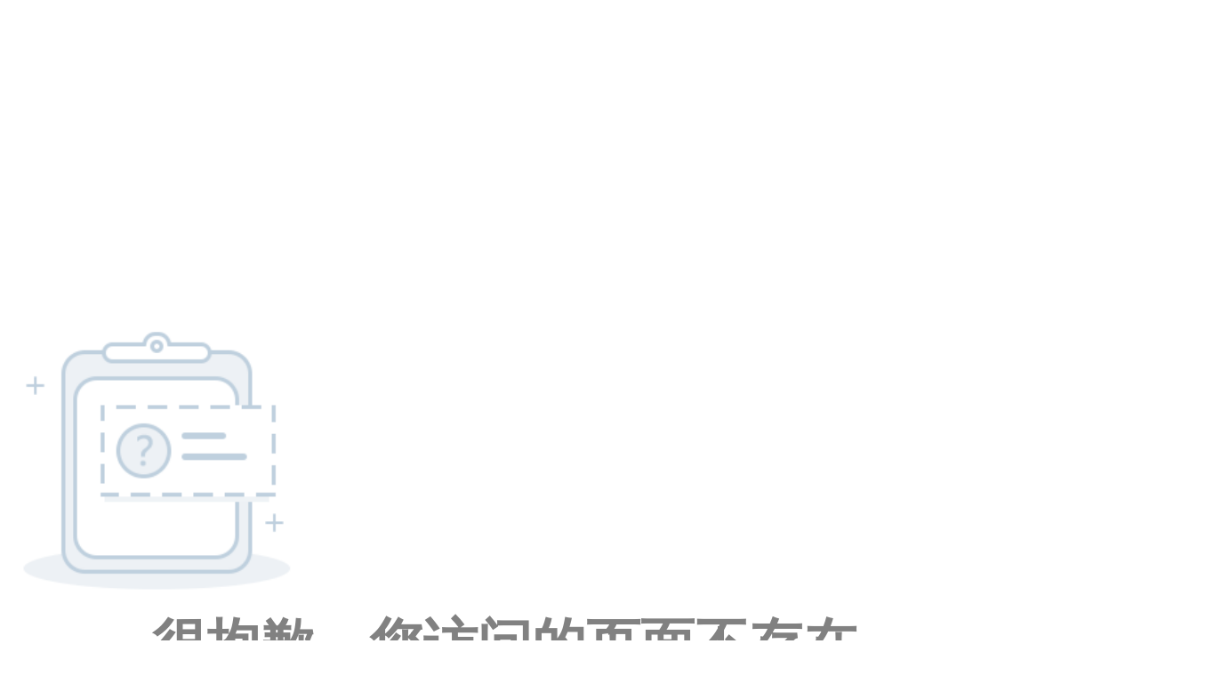

--- FILE ---
content_type: text/html
request_url: https://www.hi-coffice.com/office/detail?id=102
body_size: 2368
content:
<!doctype html>
<html>
  <head>
    <meta data-n-head="1" charset="utf-8"><meta data-n-head="1" name="viewport" content="width=device-width,initial-scale=1,user-scalable=no"><meta data-n-head="1" http-equiv="Cache-Control" content="no-cache, no-store, must-revalidate"><meta data-n-head="1" http-equiv="Pragma" content="no-cache"><meta data-n-head="1" http-equiv="Expires" content="0"><meta data-n-head="1" data-hid="keywords" name="keywords" content="侠客岛里，侠客岛，资产管理，产业运营，智慧产城，城市更新、产业培育，智慧园区，联合办公，共享办公，企业服务，资源合作，服务采购，产业链合作，政府政策，企业舆情，市场信息，软件服务，数据服务"><meta data-n-head="1" data-hid="description" name="description" content="侠客岛里集团是数智时代下国内领先的集办公资产管理/科技文创园区运营及产业生态培育一体化服务商。以共享化、数智化、产业化能力推动楼宇/园区、运营方、入驻企业的共同发展，实现“来岛里，更成功”的企业愿景，为区域经济和产业发展做出卓越贡献。以数智化的资产投资策划、工程供应链、产业及商业招商、物业运营、产业培育、风险控制等全链条能力为依托，为城市产业化更新和产业生态成长服务。"><title>侠客岛里集团-资产管理/产业运营/智慧产城-助力城市产业化更新和产业生态成长-成都阳侠企业管理有限公司官网</title><link data-n-head="1" rel="icon" type="image/x-icon" href="/favicon.ico"><link rel="preload" href="/_nuxt/2223e72.js" as="script"><link rel="preload" href="/_nuxt/c05a988.js" as="script"><link rel="preload" href="/_nuxt/68b9b36.js" as="script"><link rel="preload" href="/_nuxt/a0369b2.js" as="script"><link rel="preload" href="/_nuxt/668f24d.js" as="script"><link rel="preload" href="/_nuxt/5e8a8ca.js" as="script"><link rel="preload" href="/_nuxt/4ab6e87.js" as="script"><link rel="preload" href="/_nuxt/fe42610.js" as="script"><link rel="preload" href="/_nuxt/e317828.js" as="script"><link rel="preload" href="/_nuxt/bea6fcb.js" as="script"><link rel="preload" href="/_nuxt/d7bd02f.js" as="script"><link rel="preload" href="/_nuxt/5b1cbb1.js" as="script"><link rel="preload" href="/_nuxt/f8e7d04.js" as="script"><link rel="preload" href="/_nuxt/018dfe2.js" as="script"><link rel="preload" href="/_nuxt/600792c.js" as="script"><link rel="preload" href="/_nuxt/a81bbe4.js" as="script"><link rel="preload" href="/_nuxt/bd448a8.js" as="script"><link rel="preload" href="/_nuxt/301b7ae.js" as="script"><link rel="preload" href="/_nuxt/7582d64.js" as="script"><link rel="preload" href="/_nuxt/b889138.js" as="script"><link rel="preload" href="/_nuxt/7280c20.js" as="script"><link rel="preload" href="/_nuxt/932f6f5.js" as="script"><link rel="preload" href="/_nuxt/96c3acb.js" as="script"><link rel="preload" href="/_nuxt/6a22484.js" as="script"><link rel="preload" href="/_nuxt/b7af68d.js" as="script"><link rel="preload" href="/_nuxt/836a98d.js" as="script"><link rel="preload" href="/_nuxt/d279e54.js" as="script"><link rel="preload" href="/_nuxt/bbc0188.js" as="script"><link rel="preload" href="/_nuxt/6d75c83.js" as="script"><link rel="preload" href="/_nuxt/352496d.js" as="script"><link rel="preload" href="/_nuxt/72be53d.js" as="script"><link rel="preload" href="/_nuxt/08777ef.js" as="script"><link rel="preload" href="/_nuxt/d6c42c4.js" as="script"><link rel="preload" href="/_nuxt/f77c41d.js" as="script"><link rel="preload" href="/_nuxt/3f76234.js" as="script"><link rel="preload" href="/_nuxt/a129294.js" as="script"><link rel="preload" href="/_nuxt/3178b8b.js" as="script"><link rel="preload" href="/_nuxt/c3083f8.js" as="script"><link rel="preload" href="/_nuxt/d6be722.js" as="script"><link rel="preload" href="/_nuxt/2819f57.js" as="script"><link rel="preload" href="/_nuxt/25b3f21.js" as="script"><link rel="preload" href="/_nuxt/5b6df4f.js" as="script"><link rel="preload" href="/_nuxt/5ce0b5f.js" as="script"><link rel="preload" href="/_nuxt/fcbb891.js" as="script"><link rel="preload" href="/_nuxt/35a9c0e.js" as="script"><link rel="preload" href="/_nuxt/f42e245.js" as="script"><link rel="preload" href="/_nuxt/e986e0c.js" as="script"><link rel="preload" href="/_nuxt/7b13479.js" as="script"><link rel="preload" href="/_nuxt/85fe4f0.js" as="script"><link rel="preload" href="/_nuxt/d5d0cf3.js" as="script"><link rel="preload" href="/_nuxt/b5a96c0.js" as="script"><link rel="preload" href="/_nuxt/1220dd0.js" as="script"><link rel="preload" href="/_nuxt/7884143.js" as="script"><link rel="preload" href="/_nuxt/1cf2cca.js" as="script"><link rel="preload" href="/_nuxt/8f9dcd3.js" as="script"><link rel="preload" href="/_nuxt/0a1674d.js" as="script"><link rel="preload" href="/_nuxt/e52d869.js" as="script"><link rel="preload" href="/_nuxt/19f147f.js" as="script"><link rel="preload" href="/_nuxt/9fe9e20.js" as="script"><link rel="preload" href="/_nuxt/f8cba93.js" as="script"><link rel="preload" href="/_nuxt/a4fd251.js" as="script">
  </head>
  <body>
    <div id="__nuxt"><style>#nuxt-loading{background:#fff;visibility:hidden;opacity:0;position:absolute;left:0;right:0;top:0;bottom:0;display:flex;justify-content:center;align-items:center;flex-direction:column;animation:nuxtLoadingIn 10s ease;-webkit-animation:nuxtLoadingIn 10s ease;animation-fill-mode:forwards;overflow:hidden}@keyframes nuxtLoadingIn{0%{visibility:hidden;opacity:0}20%{visibility:visible;opacity:0}100%{visibility:visible;opacity:1}}@-webkit-keyframes nuxtLoadingIn{0%{visibility:hidden;opacity:0}20%{visibility:visible;opacity:0}100%{visibility:visible;opacity:1}}#nuxt-loading>div,#nuxt-loading>div:after{border-radius:50%;width:5rem;height:5rem}#nuxt-loading>div{font-size:10px;position:relative;text-indent:-9999em;border:.5rem solid #f5f5f5;border-left:.5rem solid #0e98ec;-webkit-transform:translateZ(0);-ms-transform:translateZ(0);transform:translateZ(0);-webkit-animation:nuxtLoading 1.1s infinite linear;animation:nuxtLoading 1.1s infinite linear}#nuxt-loading.error>div{border-left:.5rem solid #ff4500;animation-duration:5s}@-webkit-keyframes nuxtLoading{0%{-webkit-transform:rotate(0);transform:rotate(0)}100%{-webkit-transform:rotate(360deg);transform:rotate(360deg)}}@keyframes nuxtLoading{0%{-webkit-transform:rotate(0);transform:rotate(0)}100%{-webkit-transform:rotate(360deg);transform:rotate(360deg)}}</style> <script>window.addEventListener("error",function(){var e=document.getElementById("nuxt-loading");e&&(e.className+=" error")})</script> <div id="nuxt-loading" aria-live="polite" role="status"><div>Loading...</div></div> </div><script>window.__NUXT__={config:{_app:{basePath:"/",assetsPath:"/_nuxt/",cdnURL:null}}}</script>
  <script src="/_nuxt/2223e72.js"></script><script src="/_nuxt/c05a988.js"></script><script src="/_nuxt/68b9b36.js"></script><script src="/_nuxt/a0369b2.js"></script><script src="/_nuxt/668f24d.js"></script><script src="/_nuxt/5e8a8ca.js"></script><script src="/_nuxt/4ab6e87.js"></script><script src="/_nuxt/fe42610.js"></script><script src="/_nuxt/e317828.js"></script><script src="/_nuxt/bea6fcb.js"></script><script src="/_nuxt/d7bd02f.js"></script><script src="/_nuxt/5b1cbb1.js"></script><script src="/_nuxt/f8e7d04.js"></script><script src="/_nuxt/018dfe2.js"></script><script src="/_nuxt/600792c.js"></script><script src="/_nuxt/a81bbe4.js"></script><script src="/_nuxt/bd448a8.js"></script><script src="/_nuxt/301b7ae.js"></script><script src="/_nuxt/7582d64.js"></script><script src="/_nuxt/b889138.js"></script><script src="/_nuxt/7280c20.js"></script><script src="/_nuxt/932f6f5.js"></script><script src="/_nuxt/96c3acb.js"></script><script src="/_nuxt/6a22484.js"></script><script src="/_nuxt/b7af68d.js"></script><script src="/_nuxt/836a98d.js"></script><script src="/_nuxt/d279e54.js"></script><script src="/_nuxt/bbc0188.js"></script><script src="/_nuxt/6d75c83.js"></script><script src="/_nuxt/352496d.js"></script><script src="/_nuxt/72be53d.js"></script><script src="/_nuxt/08777ef.js"></script><script src="/_nuxt/d6c42c4.js"></script><script src="/_nuxt/f77c41d.js"></script><script src="/_nuxt/3f76234.js"></script><script src="/_nuxt/a129294.js"></script><script src="/_nuxt/3178b8b.js"></script><script src="/_nuxt/c3083f8.js"></script><script src="/_nuxt/d6be722.js"></script><script src="/_nuxt/2819f57.js"></script><script src="/_nuxt/25b3f21.js"></script><script src="/_nuxt/5b6df4f.js"></script><script src="/_nuxt/5ce0b5f.js"></script><script src="/_nuxt/fcbb891.js"></script><script src="/_nuxt/35a9c0e.js"></script><script src="/_nuxt/f42e245.js"></script><script src="/_nuxt/e986e0c.js"></script><script src="/_nuxt/7b13479.js"></script><script src="/_nuxt/85fe4f0.js"></script><script src="/_nuxt/d5d0cf3.js"></script><script src="/_nuxt/b5a96c0.js"></script><script src="/_nuxt/1220dd0.js"></script><script src="/_nuxt/7884143.js"></script><script src="/_nuxt/1cf2cca.js"></script><script src="/_nuxt/8f9dcd3.js"></script><script src="/_nuxt/0a1674d.js"></script><script src="/_nuxt/e52d869.js"></script><script src="/_nuxt/19f147f.js"></script><script src="/_nuxt/9fe9e20.js"></script><script src="/_nuxt/f8cba93.js"></script><script src="/_nuxt/a4fd251.js"></script></body>
</html>


--- FILE ---
content_type: application/javascript
request_url: https://www.hi-coffice.com/_nuxt/301b7ae.js
body_size: 10406
content:
/*! For license information please see LICENSES */
(this.webpackJsonp=this.webpackJsonp||[]).push([[23],{1131:function(A,C,Q){"use strict";var B=Object.getOwnPropertySymbols,E=Object.prototype.hasOwnProperty,w=Object.prototype.propertyIsEnumerable;A.exports=function(){try{if(!Object.assign)return!1;var A=new String("abc");if(A[5]="de","5"===Object.getOwnPropertyNames(A)[0])return!1;for(var C={},i=0;i<10;i++)C["_"+String.fromCharCode(i)]=i;if("0123456789"!==Object.getOwnPropertyNames(C).map((function(A){return C[A]})).join(""))return!1;var Q={};return"abcdefghijklmnopqrst".split("").forEach((function(A){Q[A]=A})),"abcdefghijklmnopqrst"===Object.keys(Object.assign({},Q)).join("")}catch(A){return!1}}()?Object.assign:function(A,source){for(var C,Q,L=function(A){if(null==A)throw new TypeError("Object.assign cannot be called with null or undefined");return Object(A)}(A),s=1;s<arguments.length;s++){for(var I in C=Object(arguments[s]))E.call(C,I)&&(L[I]=C[I]);if(B){Q=B(C);for(var i=0;i<Q.length;i++)w.call(C,Q[i])&&(L[Q[i]]=C[Q[i]])}}return L}},1355:function(A,C,Q){"use strict";Q.r(C),function(A){C.default=A.from("AuBSQ29weXJpZ2h0IDE5OTAtMjAwOSBBZG9iZSBTeXN0ZW1zIEluY29ycG9yYXRlZC4KQWxsIHJpZ2h0cyByZXNlcnZlZC4KU2VlIC4vTElDRU5TRQABAIEAAQKOoD+lQYG6XSABAB+BZ2ABIF6BZ2EMjqA/[base64]/[base64]/[base64]/[base64]/AQC9QIE6AL1BEwC9QhkAvUNxCvChI7c6AL1GCrdfAL1HBLdrAL1IG7dxAI4xAL1JCLgPYQHxoV24GHEK8qELuHYAvUoNuQMAvUsPuRIAiHcAvUwkuSQAiikJuUphBfOhL7lUAAC9TQAqugUAAL1OAAC6MQ==","base64")}.call(this,Q(2).Buffer)},1356:function(A,C,Q){"use strict";Q.r(C),function(A){C.default=A.from("A+BSQ29weXJpZ2h0IDE5OTAtMjAwOSBBZG9iZSBTeXN0ZW1zIEluY29ycG9yYXRlZC4KQWxsIHJpZ2h0cyByZXNlcnZlZC4KU2VlIC4vTElDRU5TReEINzgtRVVDLUhhBaGiAb1PDQG9UQkCvVMCBL1WBBG9W0EVoeG9bYU/AAEAAQABAAEAGQAfAAEAAQAGAIEyAAEAAQABAAEAGQAfAAEAAQAGAGEBpfUBvgI=","base64")}.call(this,Q(2).Buffer)},1357:function(A,C,Q){"use strict";Q.r(C),function(A){C.default=A.from("[base64]/[base64]/AL0IAKEDAL0JMKEFYQFSIV2hNnEJUyEOohQAvQoIoiQAvQsioi4AvQ0LolIAvQ4Sol9hAVl4AIsnYRNUISKicgEeoxYAAJd3ABmjNoEiG6NQASSjbQEapBOBIgCkLgFbpDCBIl2lDIEiAqVqAVmlboEiPqZIAQqnCAEKpxQBBacggSIXpyYBEqc/ATCnU2EJVEQAvQ+BeAC9ECUAvRGBPgC9EoQBAL0UgjsAvRULAL0WgUwAvRcTAL0YcQ1bISOoBAC9GQOoKQC9GgyoLgCbIhGoPAC9GwCoTwCYaAWoUQC9HAmoWGECXjkAmG07AIt/[base64]","base64")}.call(this,Q(2).Buffer)},1358:function(A,C,Q){"use strict";Q.r(C),function(A){C.default=A.from("[base64]/[base64]/AL0YMKdTYQGf8wCLf2EQnkAjqAQBA6gpAQyoLgAAmyIABqg8AQqoQwEAqE8AAJhoAAWoUQFnqFhDPqlAATapfwAAmG0AFao3ASOqTgEIqnNhBZ5kAL0ZBAC9GiEAvRsIAL0cgjkAvR1gAaA/[base64]/ALVsAL1AF7VuAL1BErYHAL1CGLYbAL1DJrY1YQHoQD62XHEK6IBCtxsAvUYKt18AvUcEt2sAvUgbt3EAjjEAvUkIuA9hAelAPrgYcQrpgCq4VwC9Sg25AwC9Sw+5EgCIdwC9TCS5JACKKQm5SmEG6kAvuVQAAL1NAA26BQEcuhMAAL1OAAC6MQ==","base64")}.call(this,Q(2).Buffer)},1359:function(A,C,Q){"use strict";Q.r(C),function(A){C.default=A.from("[base64]","base64")}.call(this,Q(2).Buffer)},1360:function(A,C,Q){"use strict";Q.r(C),function(A){C.default=A.from("[base64]","base64")}.call(this,Q(2).Buffer)},1361:function(A,C,Q){"use strict";Q.r(C),function(A){C.default=A.from("[base64]/ALtuHI1IALtvBY1mALtwBY1tALtxAI10ALtyAI12cQ+MQAKNdwC7cxGNewC7dAyODgC7dQeOHAC7dgKOJQC7dwGOKQC7eASOLAC4DQOOMnENjIADjjYAu3kLjjsAu3oGjkgAu3sDjlAAu3wSjlUAu30LjmkAu348jnZxCY1ACY8zALt/[base64]/PwC9AC4BvQFGAL0DDwC9BAcAvQVxCZlAG6BYAL0GCKB1AL0HAqB/[base64]/[base64]","base64")}.call(this,Q(2).Buffer)},1362:function(A,C,Q){"use strict";Q.r(C),function(A){C.default=A.from("[base64]","base64")}.call(this,Q(2).Buffer)},1363:function(A,C,Q){"use strict";Q.r(C),function(A){C.default=A.from("AuBSQ29weXJpZ2h0IDE5OTAtMjAwOSBBZG9iZSBTeXN0ZW1zIEluY29ycG9yYXRlZC4KQWxsIHJpZ2h0cyByZXNlcnZlZC4KU2VlIC4vTElDRU5TRQABAIEAAQGBQL08AAGgPwEB4EC5PAAB/[base64]/[base64]/tLmED7UkYhyYAAL19ABuHQHEK7YACh1wAvX4Ah2AAvX8Ah2IAvgAFh2QAvgEFh2sBvgJhBu2fF4dzCBeIC4E5AIV6AACFeQAAhgEHAIYAYQXuQB27AxEGuzEMDbs6Awa7SAEBu09hAu5fD74EEQG+FGAD/QCBGAAAgWQAAHw=","base64")}.call(this,Q(2).Buffer)},1364:function(A,C,Q){"use strict";Q.r(C),function(A){C.default=A.from("[base64]/YAGgP4JGYQHu+QCFb2EB7bQAj0lhHuBAPqp8AXyrO0M+rDgBfKx3Qz6tdAF8rjNDPq8wAXyvb0M+sGwBfLErQz6yKAF8smdDPrNkAXy0I0M+tSABfLVfQz62XAF8txtDPrgYAXy4V0M+uVQBIroTAAHAXIUbPsEnATPBZgFHwhpDPsJiAWzDIQIJvxwBAr5FcQn6QAm/HAm7FwCFbwK+RQC7QgC7OgC+dwCGACLBJ2EG+oBPwUoAAI9JACvCGkM+wkYBfMMFQwvEAg==","base64")}.call(this,Q(2).Buffer)},1365:function(A,C,Q){"use strict";Q.r(C),function(A){C.default=A.from("[base64]","base64")}.call(this,Q(2).Buffer)},1366:function(A,C,Q){"use strict";Q.r(C),function(A){C.default=A.from("[base64]/YAGgP4JGYQHu+QCFb2EB7bQAj0lhHuBAPqp8AXyrO0M+rDgBfKx3Qz6tdAF8rjNDPq8wAXyvb0M+sGwBfLErQz6yKAF8smdDPrNkAXy0I0M+tSABfLVfQz62XAF8txtDPrgYAXy4V0M+uVQBIroTAAHAXIUbPsEnATPBZgFHwhpDPsJiAWzDIQIJvxwBAr5FcQn6QAm/HAm7FwCFbwK+RQC7QgC7OgC+dwCGACLBJ2EG+oBPwUoAAI9JACvCGkM+wkYBfMMFQwvEAg==","base64")}.call(this,Q(2).Buffer)},1367:function(A,C,Q){"use strict";Q.r(C),function(A){C.default=A.from("[base64]","base64")}.call(this,Q(2).Buffer)},1368:function(A,C,Q){"use strict";Q.r(C),function(A){C.default=A.from("AuBSQ29weXJpZ2h0IDE5OTAtMjAwOSBBZG9iZSBTeXN0ZW1zIEluY29ycG9yYXRlZC4KQWxsIHJpZ2h0cyByZXNlcnZlZC4KU2VlIC4vTElDRU5TRQABAIEAAQGBQL08AAGgPwEB4EC5PAAB/QIgAQAfAWACIF4BAQBhYRKBQD6EeQEshTgLB4VlCAaFbQsOhXQHB4YDBACGC1IJhgwHGYYWBxmGMARShkpOPocdARaHXAgXh3MIF4gLaSCIIw8OiEQBEYhTUSCEn7o3AhIGDgkOHhEeDncCFgYOCRYeER4eVxwPHA5FJBckEmEChUATuwNLCbsXYQSFXhO/Bx8Jvn0YCb8cHhm/[base64]/[base64]/YQSH5QK7RVgAu0gAAbtNEQG7OGEHh74BvnMAAb5xJgDBAxEAvnYAAcEBawC+FgEDwHlgAaA/[base64]","base64")}.call(this,Q(2).Buffer)},1369:function(A,C,Q){"use strict";Q.r(C),function(A){C.default=A.from("[base64]","base64")}.call(this,Q(2).Buffer)}}]);

--- FILE ---
content_type: application/javascript
request_url: https://www.hi-coffice.com/_nuxt/19f147f.js
body_size: 21391
content:
(this.webpackJsonp=this.webpackJsonp||[]).push([[38],{1304:function(t,n,e){"use strict";e(610)},1305:function(t,n,e){var o=e(6)((function(i){return i[1]}));o.push([t.i,".preview .content[data-v-73e71d56] {\n  width: 1200px;\n  margin: 0 auto;\n}\n",""]),o.locals={},t.exports=o},1306:function(t,n,e){"use strict";e(611)},1307:function(t,n,e){var o=e(6),r=e(17),c=e(2494),d=e(2495),l=e(2496),v=o((function(i){return i[1]})),f=r(c),_=r(d),x=r(l);v.push([t.i,"#riyue-detail[data-v-3f661b35] {\n  box-sizing: border-box;\n  background-color: #f2f2f2;\n  overflow-x: hidden;\n}\n#riyue-detail img[data-v-3f661b35] {\n  width: 100%;\n  height: 100%;\n  vertical-align: middle;\n}\n#riyue-detail .riyue-banner[data-v-3f661b35] {\n  position: relative;\n  width: 100%;\n  height: 800px;\n  background-image: url("+f+");\n  background-repeat: no-repeat;\n  background-size: cover;\n}\n#riyue-detail .riyue-banner .banner-text[data-v-3f661b35] {\n  position: absolute;\n  left: 20.4%;\n  top: 151px;\n  color: #ffffff;\n}\n#riyue-detail .riyue-banner .banner-text__text1[data-v-3f661b35] {\n  margin-left: 4px;\n  font-size: 50px;\n}\n#riyue-detail .riyue-banner .banner-text__text2[data-v-3f661b35] {\n  margin-left: 7px;\n  font-size: 24px;\n}\n#riyue-detail .riyue-banner .banner-text__text3[data-v-3f661b35] {\n  margin-top: 38px;\n  font-size: 68px;\n  line-height: 1;\n  font-weight: bold;\n}\n#riyue-detail .riyue-banner .banner-text__border[data-v-3f661b35] {\n  margin-top: 51px;\n  margin-left: 11px;\n  width: 40px;\n  height: 12px;\n  background: #ffffff;\n}\n#riyue-detail .riyue-intro1[data-v-3f661b35] {\n  position: relative;\n  padding-top: 133px;\n  width: 100%;\n  height: 839px;\n  background-image: url("+_+");\n  background-repeat: no-repeat;\n  background-size: cover;\n}\n#riyue-detail .riyue-intro1 .project-intro[data-v-3f661b35] {\n  position: absolute;\n  top: -136px;\n  display: flex;\n  width: 85.6%;\n  height: 270px;\n}\n#riyue-detail .riyue-intro1 .project-intro .left[data-v-3f661b35] {\n  display: flex;\n  justify-content: flex-end;\n  padding-top: 31px;\n  padding-right: 68px;\n  padding-left: 100px;\n  flex: 1;\n  background-color: #fff;\n}\n#riyue-detail .riyue-intro1 .project-intro .left .text-box[data-v-3f661b35] {\n  position: relative;\n  max-width: 760px;\n}\n#riyue-detail .riyue-intro1 .project-intro .left .text-box .text1[data-v-3f661b35] {\n  margin-bottom: 18px;\n}\n#riyue-detail .riyue-intro1 .project-intro .left .text-box .text1 .title-cn[data-v-3f661b35] {\n  font-size: 32px;\n  font-weight: bold;\n  color: #000000;\n}\n#riyue-detail .riyue-intro1 .project-intro .left .text-box .text1 .title-en[data-v-3f661b35] {\n  font-size: 26px;\n  color: #9f9f9f;\n}\n#riyue-detail .riyue-intro1 .project-intro .left .text-box .text2[data-v-3f661b35] {\n  font-size: 14px;\n  font-weight: 400;\n  color: #3c3e41;\n  line-height: 24px;\n}\n#riyue-detail .riyue-intro1 .project-intro .left .text-box[data-v-3f661b35]::after {\n  content: '';\n  position: absolute;\n  left: 0;\n  bottom: 0;\n  width: 552px;\n  height: 12px;\n  background: #ff9a46;\n}\n#riyue-detail .riyue-intro1 .project-intro .right[data-v-3f661b35] {\n  position: relative;\n  width: 480px;\n}\n#riyue-detail .riyue-intro1 .project-intro .right[data-v-3f661b35]::after {\n  content: '';\n  position: absolute;\n  left: 0;\n  bottom: 0;\n  width: 100%;\n  height: 12px;\n  background: #ff9a46;\n}\n#riyue-detail .riyue-intro1 .area-intro[data-v-3f661b35] {\n  display: flex;\n  width: 85.6%;\n  height: 706px;\n}\n#riyue-detail .riyue-intro1 .area-intro .left[data-v-3f661b35] {\n  position: relative;\n  display: flex;\n  justify-content: flex-end;\n  padding-top: 70px;\n  padding-right: 258px;\n  padding-left: 100px;\n  color: #fff;\n  flex: 1;\n}\n#riyue-detail .riyue-intro1 .area-intro .left .text-box .title-cn[data-v-3f661b35] {\n  font-size: 32px;\n  line-height: 1;\n  font-weight: bold;\n}\n#riyue-detail .riyue-intro1 .area-intro .left .text-box .title-en[data-v-3f661b35] {\n  margin-top: 10px;\n  margin-bottom: 94px;\n  line-height: 1;\n  font-size: 26px;\n}\n#riyue-detail .riyue-intro1 .area-intro .left .text-box .intro1-item[data-v-3f661b35] {\n  display: flex;\n  padding-left: 65px;\n}\n#riyue-detail .riyue-intro1 .area-intro .left .text-box .intro1-item__left[data-v-3f661b35] {\n  margin-right: 50px;\n  width: 48px;\n}\n#riyue-detail .riyue-intro1 .area-intro .left .text-box .intro1-item__left .intro1-name[data-v-3f661b35] {\n  font-size: 24px;\n  font-weight: bold;\n  color: #ffffff;\n  white-space: nowrap;\n}\n#riyue-detail .riyue-intro1 .area-intro .left .text-box .intro1-item__left .intro1-icon[data-v-3f661b35] {\n  margin-top: 17px;\n  width: 30px;\n  height: 30px;\n}\n#riyue-detail .riyue-intro1 .area-intro .left .text-box .intro1-item__right[data-v-3f661b35] {\n  font-size: 14px;\n  font-weight: 400;\n  max-width: 384px;\n  color: #d6d6d6;\n  line-height: 20px;\n}\n#riyue-detail .riyue-intro1 .area-intro .left[data-v-3f661b35]::after {\n  content: '';\n  position: absolute;\n  right: 276px;\n  bottom: 0;\n  width: 552px;\n  height: 12px;\n  background: #ff9a46;\n}\n#riyue-detail .riyue-intro1 .area-intro .right[data-v-3f661b35] {\n  width: 480px;\n  height: 706px;\n}\n#riyue-detail .intro2[data-v-3f661b35] {\n  padding: 122px 0 154px;\n  display: flex;\n  justify-content: center;\n  height: 735px;\n  background-color: #eef2f5;\n  position: relative;\n}\n#riyue-detail .intro2 .intro2-left[data-v-3f661b35] {\n  position: relative;\n  width: 820px;\n  height: 460px;\n}\n#riyue-detail .intro2 .intro2-left__text[data-v-3f661b35] {\n  position: absolute;\n  left: -41px;\n  bottom: -35px;\n  width: 365px;\n  height: 147px;\n  background-color: #ff9a46;\n  display: flex;\n  flex-direction: column;\n  align-items: center;\n  justify-content: center;\n  color: #ffffff;\n}\n#riyue-detail .intro2 .intro2-left__text .text1[data-v-3f661b35] {\n  font-size: 32px;\n  font-weight: bold;\n  letter-spacing: 5px;\n}\n#riyue-detail .intro2 .intro2-left__text .text2[data-v-3f661b35] {\n  font-size: 26px;\n  font-weight: normal;\n}\n#riyue-detail .intro2 .intro2-left__text .intro2-arrow[data-v-3f661b35] {\n  position: absolute;\n  display: flex;\n  justify-content: center;\n  align-items: center;\n  right: -47px;\n  bottom: 0;\n  width: 47px;\n  height: 35px;\n  background-color: #ee5825;\n}\n#riyue-detail .intro2 .intro2-left__text .intro2-arrow img[data-v-3f661b35] {\n  width: 26px;\n  height: 10px;\n}\n#riyue-detail .intro2 .intro2-right[data-v-3f661b35] {\n  margin-left: 67px;\n}\n#riyue-detail .intro2 .intro2-right .intro2-right-row[data-v-3f661b35] {\n  display: flex;\n  padding-top: 10px;\n  width: 480px;\n  height: 123px;\n  border-top: 1px solid rgba(6, 22, 47, 0.13);\n}\n#riyue-detail .intro2 .intro2-right .intro2-right-row .intro2-right-col[data-v-3f661b35] {\n  flex-basis: 184px;\n  margin-left: 64px;\n}\n#riyue-detail .intro2 .intro2-right .intro2-right-row .intro2-right-col .col-title[data-v-3f661b35] {\n  font-size: 20px;\n  font-weight: bold;\n  color: #2e2e2e;\n}\n#riyue-detail .intro2 .intro2-right .intro2-right-row .intro2-right-col .col-text[data-v-3f661b35] {\n  margin-top: 10px;\n  font-size: 16px;\n  color: #647684;\n}\n#riyue-detail .intro3[data-v-3f661b35] {\n  position: relative;\n  width: 100%;\n  height: 1141px;\n}\n#riyue-detail .intro3 img[data-v-3f661b35] {\n  position: absolute;\n  top: 0;\n  left: 0;\n  right: 0;\n  bottom: 0;\n}\n#riyue-detail .intro3 .intro3-content[data-v-3f661b35] {\n  position: absolute;\n  padding: 139px 277px 0 335px;\n  width: 100%;\n}\n#riyue-detail .intro3 .intro3-content__top[data-v-3f661b35] {\n  color: #fff;\n}\n#riyue-detail .intro3 .intro3-content__top .top-text1[data-v-3f661b35] {\n  font-size: 32px;\n  font-weight: bold;\n}\n#riyue-detail .intro3 .intro3-content__top .top-text2[data-v-3f661b35] {\n  margin-top: 6px;\n  margin-bottom: 22px;\n  font-size: 26px;\n}\n#riyue-detail .intro3 .intro3-content__top .top-text3[data-v-3f661b35] {\n  max-width: 877px;\n  font-size: 16px;\n}\n#riyue-detail .intro3 .intro3-content__top .top-text4[data-v-3f661b35] {\n  font-size: 20px;\n  font-weight: bold;\n}\n#riyue-detail .intro3 .intro3-content__card[data-v-3f661b35] {\n  display: flex;\n  margin-top: 133px;\n  margin-left: -58px;\n  height: 229px;\n}\n#riyue-detail .intro3 .intro3-content__card .card-item[data-v-3f661b35] {\n  display: flex;\n  flex-direction: column;\n  justify-content: center;\n  align-items: center;\n  text-align: left;\n  flex: 0 1 404px;\n  box-sizing: border-box;\n  color: #fff;\n}\n#riyue-detail .intro3 .intro3-content__card .card-item[data-v-3f661b35]:nth-child(1) {\n  background-color: #952406;\n  position: relative;\n}\n#riyue-detail .intro3 .intro3-content__card .card-item[data-v-3f661b35]:nth-child(1)::after {\n  content: '';\n  display: block;\n  position: absolute;\n  margin: 0 auto;\n  bottom: 0;\n  background-color: #fbe7c6;\n  width: 76.6%;\n  left: 50%;\n  transform: translateX(-50%);\n  height: 8px;\n}\n#riyue-detail .intro3 .intro3-content__card .card-item[data-v-3f661b35]:nth-child(2) {\n  background-color: #ee5825;\n}\n#riyue-detail .intro3 .intro3-content__card .card-item[data-v-3f661b35]:nth-child(3) {\n  background-color: #ff9a46;\n}\n#riyue-detail .intro3 .intro3-content__card .card-item__text[data-v-3f661b35] {\n  position: relative;\n  font-size: 14px;\n  width: 100px;\n  font-weight: bold;\n  white-space: nowrap;\n}\n#riyue-detail .intro3 .intro3-content__card .card-item__text[data-v-3f661b35]:not(:last-child) {\n  margin-bottom: 24px;\n}\n#riyue-detail .intro3 .intro3-content__card .card-item__text[data-v-3f661b35]::before {\n  content: '';\n  display: block;\n  position: absolute;\n  top: 0.2rem;\n  left: -21px;\n  width: 6px;\n  height: 6px;\n  border-radius: 50%;\n  background-color: #f5f7fa;\n  transform: translateY(-50%);\n}\n#riyue-detail .intro3 .intro3-content__card .card-item__subtext[data-v-3f661b35] {\n  margin-top: 0.1rem;\n  color: #ffffff;\n  font-size: 0.28rem;\n  font-weight: normal;\n}\n#riyue-detail .intro3 .intro3-content__card .card-right[data-v-3f661b35] {\n  display: flex;\n  justify-content: center;\n  align-items: center;\n  width: 153px;\n  height: 100%;\n  background-color: #fbe7c6;\n  font-size: 32px;\n  line-height: 32px;\n  font-weight: bold;\n  color: #042124;\n}\n#riyue-detail .intro3 .intro3-content__card .card-right span[data-v-3f661b35] {\n  width: 32px;\n}\n#riyue-detail .service[data-v-3f661b35] {\n  position: relative;\n  width: 100%;\n  height: 421px;\n  background-color: #eef2f5;\n}\n#riyue-detail .service .service-content[data-v-3f661b35] {\n  position: absolute;\n  padding-top: 94px;\n  padding-left: 17.4%;\n  width: calc(100vw - 277px);\n  min-width: 810px;\n  left: 0;\n  bottom: 0;\n  height: 785px;\n  background-color: #fff;\n  box-sizing: border-box;\n}\n#riyue-detail .service .service-content .service-title[data-v-3f661b35] {\n  margin-bottom: 52px;\n  color: #042124;\n}\n#riyue-detail .service .service-content .service-title__cn[data-v-3f661b35] {\n  font-size: 32px;\n  font-weight: bold;\n}\n#riyue-detail .service .service-content .service-title__en[data-v-3f661b35] {\n  font-size: 26px;\n}\n#riyue-detail .service .service-content .service-item-row[data-v-3f661b35] {\n  display: flex;\n  flex-wrap: wrap;\n}\n#riyue-detail .service .service-content .service-item-row .service-item[data-v-3f661b35] {\n  flex: 33.33%;\n  margin-bottom: 59px;\n}\n#riyue-detail .service .service-content .service-item-row .service-item__top[data-v-3f661b35] {\n  display: flex;\n  align-items: flex-end;\n  margin-bottom: 18px;\n}\n#riyue-detail .service .service-content .service-item-row .service-item__top .service-icon[data-v-3f661b35] {\n  margin-right: 10px;\n  width: 40px;\n  height: 40px;\n}\n#riyue-detail .service .service-content .service-item-row .service-item__top span[data-v-3f661b35] {\n  font-size: 24px;\n  font-weight: bold;\n  white-space: nowrap;\n  color: #0d345f;\n}\n#riyue-detail .service .service-content .service-item-row .service-item__text[data-v-3f661b35] {\n  font-size: 14px;\n  color: #0d345f;\n}\n#riyue-detail .advantage[data-v-3f661b35] {\n  position: relative;\n  padding: 74px 224px 0 0;\n  padding-left: 17.4%;\n  width: 100%;\n  height: 543px;\n  background-image: url("+x+");\n  background-repeat: no-repeat;\n  background-size: cover;\n}\n#riyue-detail .advantage .advantage-title[data-v-3f661b35] {\n  margin-bottom: 35px;\n  color: #fff;\n}\n#riyue-detail .advantage .advantage-title__cn[data-v-3f661b35] {\n  font-size: 32px;\n  font-weight: bold;\n}\n#riyue-detail .advantage .advantage-title__en[data-v-3f661b35] {\n  font-size: 26px;\n}\n#riyue-detail .advantage .advantage-item[data-v-3f661b35] {\n  display: flex;\n  margin-bottom: 24px;\n  color: #fff;\n  font-size: 14px;\n}\n#riyue-detail .advantage .advantage-item .advantage-icon[data-v-3f661b35] {\n  margin-right: 29px;\n  width: 29px;\n  height: 27px;\n}\n#riyue-detail .customer[data-v-3f661b35] {\n  padding-top: 134px;\n  margin: 0 auto;\n  display: flex;\n  flex-direction: column;\n  align-items: center;\n  width: 1250px;\n  height: 817px;\n  background-color: #eef2f5;\n}\n#riyue-detail .customer .customer-content[data-v-3f661b35] {\n  width: 100%;\n}\n#riyue-detail .customer .customer-content .customer-title[data-v-3f661b35] {\n  margin-bottom: 52px;\n  color: #042124;\n}\n#riyue-detail .customer .customer-content .customer-title__cn[data-v-3f661b35] {\n  font-size: 32px;\n  font-weight: bold;\n}\n#riyue-detail .customer .customer-content .customer-title__en[data-v-3f661b35] {\n  font-size: 26px;\n}\n#riyue-detail .customer .customer-item-group[data-v-3f661b35] {\n  display: flex;\n  gap: 70px;\n}\n#riyue-detail .customer .customer-item-group .customer-item[data-v-3f661b35] {\n  flex: 1;\n  position: relative;\n  padding: 54px 54px 0;\n  display: flex;\n  flex-direction: column;\n  height: 327px;\n  background-color: #fff;\n}\n#riyue-detail .customer .customer-item-group .customer-item__title[data-v-3f661b35] {\n  margin-bottom: 27px;\n  font-weight: bold;\n  color: #2e2e2e;\n  font-size: 20px;\n}\n#riyue-detail .customer .customer-item-group .customer-item__text[data-v-3f661b35] {\n  font-size: 14px;\n  color: #373737;\n}\n#riyue-detail .customer .customer-item-group .customer-item[data-v-3f661b35]::after {\n  content: '';\n  position: absolute;\n  display: block;\n  bottom: 0;\n  left: 50%;\n  transform: translateX(-50%);\n  width: calc(100% - 40px);\n  height: 6px;\n  background: #b69574;\n}\n#riyue-detail .customer .customer-footer[data-v-3f661b35] {\n  display: flex;\n  justify-content: center;\n  align-items: center;\n  margin-top: 62px;\n  width: 1250px;\n  height: 119px;\n  background-color: #b69574;\n}\n#riyue-detail .customer .customer-footer__img[data-v-3f661b35] {\n  width: 411px;\n  height: 90px;\n}\n",""]),v.locals={},t.exports=v},1308:function(t,n,e){"use strict";e(612)},1309:function(t,n,e){var o=e(6),r=e(17),c=e(2511),d=e(2512),l=e(2513),v=o((function(i){return i[1]})),f=r(c),_=r(d),x=r(l);v.push([t.i,"#sanse-detail[data-v-5edf53ca] {\n  box-sizing: border-box;\n  background-color: #f2f2f2;\n  overflow-x: hidden;\n}\n#sanse-detail img[data-v-5edf53ca] {\n  width: 100%;\n  height: 100%;\n  vertical-align: middle;\n}\n#sanse-detail .sanse-banner[data-v-5edf53ca] {\n  position: relative;\n  width: 100%;\n  height: 800px;\n  background-image: url("+f+");\n  background-repeat: no-repeat;\n  background-size: cover;\n}\n#sanse-detail .sanse-banner .banner-text[data-v-5edf53ca] {\n  position: absolute;\n  left: 20.4%;\n  top: 151px;\n  color: #ffffff;\n}\n#sanse-detail .sanse-banner .banner-text__text1[data-v-5edf53ca] {\n  margin-left: 4px;\n  font-size: 50px;\n}\n#sanse-detail .sanse-banner .banner-text__text2[data-v-5edf53ca] {\n  margin-left: 7px;\n  font-size: 24px;\n}\n#sanse-detail .sanse-banner .banner-text__text3[data-v-5edf53ca] {\n  margin-top: 38px;\n  font-size: 68px;\n  line-height: 1;\n  font-weight: bold;\n}\n#sanse-detail .sanse-banner .banner-text__border[data-v-5edf53ca] {\n  margin-top: 51px;\n  margin-left: 11px;\n  width: 40px;\n  height: 12px;\n  background: #ffffff;\n}\n#sanse-detail .sanse-intro1[data-v-5edf53ca] {\n  position: relative;\n  padding-top: 133px;\n  width: 100%;\n  height: 839px;\n  background-image: url("+_+");\n  background-repeat: no-repeat;\n  background-size: cover;\n}\n#sanse-detail .sanse-intro1 .project-intro[data-v-5edf53ca] {\n  position: absolute;\n  top: -136px;\n  display: flex;\n  width: 85.6%;\n  height: 270px;\n}\n#sanse-detail .sanse-intro1 .project-intro .left[data-v-5edf53ca] {\n  display: flex;\n  justify-content: flex-end;\n  padding-top: 31px;\n  padding-right: 68px;\n  padding-left: 100px;\n  flex: 1;\n  background-color: #fff;\n}\n#sanse-detail .sanse-intro1 .project-intro .left .text-box[data-v-5edf53ca] {\n  position: relative;\n  max-width: 760px;\n}\n#sanse-detail .sanse-intro1 .project-intro .left .text-box .text1[data-v-5edf53ca] {\n  margin-bottom: 18px;\n}\n#sanse-detail .sanse-intro1 .project-intro .left .text-box .text1 .title-cn[data-v-5edf53ca] {\n  font-size: 32px;\n  font-weight: bold;\n  color: #000000;\n}\n#sanse-detail .sanse-intro1 .project-intro .left .text-box .text1 .title-en[data-v-5edf53ca] {\n  font-size: 26px;\n  color: #9f9f9f;\n}\n#sanse-detail .sanse-intro1 .project-intro .left .text-box .text2[data-v-5edf53ca] {\n  font-size: 14px;\n  font-weight: 400;\n  color: #3c3e41;\n  line-height: 24px;\n}\n#sanse-detail .sanse-intro1 .project-intro .left .text-box[data-v-5edf53ca]::after {\n  content: '';\n  position: absolute;\n  left: 0;\n  bottom: 0;\n  width: 552px;\n  height: 12px;\n  background: #DB634E;\n}\n#sanse-detail .sanse-intro1 .project-intro .right[data-v-5edf53ca] {\n  position: relative;\n  width: 480px;\n}\n#sanse-detail .sanse-intro1 .project-intro .right[data-v-5edf53ca]::after {\n  content: '';\n  position: absolute;\n  left: 0;\n  bottom: 0;\n  width: 100%;\n  height: 12px;\n  background: #DB634E;\n}\n#sanse-detail .sanse-intro1 .area-intro[data-v-5edf53ca] {\n  display: flex;\n  width: 85.6%;\n  height: 706px;\n}\n#sanse-detail .sanse-intro1 .area-intro .left[data-v-5edf53ca] {\n  position: relative;\n  display: flex;\n  justify-content: flex-end;\n  padding-top: 70px;\n  padding-right: 222px;\n  padding-left: 100px;\n  color: #fff;\n  flex: 1;\n}\n#sanse-detail .sanse-intro1 .area-intro .left .text-box .title-cn[data-v-5edf53ca] {\n  font-size: 32px;\n  line-height: 1;\n  font-weight: bold;\n}\n#sanse-detail .sanse-intro1 .area-intro .left .text-box .title-en[data-v-5edf53ca] {\n  margin-top: 10px;\n  margin-bottom: 94px;\n  line-height: 1;\n  font-size: 26px;\n}\n#sanse-detail .sanse-intro1 .area-intro .left .text-box .intro1-item[data-v-5edf53ca] {\n  display: flex;\n  padding-left: 65px;\n}\n#sanse-detail .sanse-intro1 .area-intro .left .text-box .intro1-item__left[data-v-5edf53ca] {\n  margin-right: 50px;\n  width: 48px;\n}\n#sanse-detail .sanse-intro1 .area-intro .left .text-box .intro1-item__left .intro1-name[data-v-5edf53ca] {\n  font-size: 24px;\n  font-weight: bold;\n  color: #ffffff;\n  white-space: nowrap;\n}\n#sanse-detail .sanse-intro1 .area-intro .left .text-box .intro1-item__left .intro1-icon[data-v-5edf53ca] {\n  margin-top: 17px;\n  width: 30px;\n  height: 30px;\n}\n#sanse-detail .sanse-intro1 .area-intro .left .text-box .intro1-item__right[data-v-5edf53ca] {\n  max-width: 420px;\n  font-size: 14px;\n  font-weight: 400;\n  color: #AEBAC2;\n  line-height: 20px;\n}\n#sanse-detail .sanse-intro1 .area-intro .left[data-v-5edf53ca]::after {\n  content: '';\n  position: absolute;\n  right: 276px;\n  bottom: 0;\n  width: 552px;\n  height: 12px;\n  background: #DB634E;\n}\n#sanse-detail .sanse-intro1 .area-intro .right[data-v-5edf53ca] {\n  width: 480px;\n  height: 706px;\n}\n#sanse-detail .intro2[data-v-5edf53ca] {\n  padding: 122px 0 154px;\n  display: flex;\n  justify-content: center;\n  height: 735px;\n  background-color: #eef2f5;\n  position: relative;\n}\n#sanse-detail .intro2 .intro2-left[data-v-5edf53ca] {\n  position: relative;\n  width: 820px;\n  height: 460px;\n}\n#sanse-detail .intro2 .intro2-left__text[data-v-5edf53ca] {\n  position: absolute;\n  left: -41px;\n  bottom: -35px;\n  width: 365px;\n  height: 147px;\n  background-color: #38373E;\n  display: flex;\n  flex-direction: column;\n  align-items: center;\n  justify-content: center;\n  color: #ffffff;\n}\n#sanse-detail .intro2 .intro2-left__text .text1[data-v-5edf53ca] {\n  font-size: 32px;\n  font-weight: bold;\n  letter-spacing: 5px;\n}\n#sanse-detail .intro2 .intro2-left__text .text2[data-v-5edf53ca] {\n  font-size: 26px;\n  font-weight: normal;\n}\n#sanse-detail .intro2 .intro2-left__text .intro2-arrow[data-v-5edf53ca] {\n  position: absolute;\n  display: flex;\n  justify-content: center;\n  align-items: center;\n  right: -47px;\n  bottom: 0;\n  width: 47px;\n  height: 35px;\n  background-color: rgba(56, 55, 62, 0.8);\n}\n#sanse-detail .intro2 .intro2-left__text .intro2-arrow img[data-v-5edf53ca] {\n  width: 26px;\n  height: 10px;\n}\n#sanse-detail .intro2 .intro2-right[data-v-5edf53ca] {\n  margin-left: 67px;\n}\n#sanse-detail .intro2 .intro2-right .intro2-right-row[data-v-5edf53ca] {\n  display: flex;\n  padding-top: 10px;\n  width: 480px;\n  height: 123px;\n  border-top: 1px solid rgba(6, 22, 47, 0.13);\n}\n#sanse-detail .intro2 .intro2-right .intro2-right-row .intro2-right-col[data-v-5edf53ca] {\n  flex-basis: 184px;\n  margin-left: 64px;\n}\n#sanse-detail .intro2 .intro2-right .intro2-right-row .intro2-right-col .col-title[data-v-5edf53ca] {\n  font-size: 20px;\n  font-weight: bold;\n  color: #2e2e2e;\n}\n#sanse-detail .intro2 .intro2-right .intro2-right-row .intro2-right-col .col-text[data-v-5edf53ca] {\n  margin-top: 10px;\n  font-size: 16px;\n  color: #647684;\n}\n#sanse-detail .intro3[data-v-5edf53ca] {\n  position: relative;\n  width: 100%;\n  height: 1141px;\n}\n#sanse-detail .intro3 img[data-v-5edf53ca] {\n  position: absolute;\n  top: 0;\n  left: 0;\n  right: 0;\n  bottom: 0;\n}\n#sanse-detail .intro3 .intro3-content[data-v-5edf53ca] {\n  position: absolute;\n  padding: 139px 277px 0 335px;\n  width: 100%;\n}\n#sanse-detail .intro3 .intro3-content__top[data-v-5edf53ca] {\n  color: #fff;\n}\n#sanse-detail .intro3 .intro3-content__top .top-text1[data-v-5edf53ca] {\n  font-size: 32px;\n  font-weight: bold;\n}\n#sanse-detail .intro3 .intro3-content__top .top-text2[data-v-5edf53ca] {\n  margin-top: 6px;\n  margin-bottom: 22px;\n  font-size: 26px;\n}\n#sanse-detail .intro3 .intro3-content__top .top-text3[data-v-5edf53ca] {\n  max-width: 927px;\n  font-size: 16px;\n  line-height: 30px;\n}\n#sanse-detail .intro3 .intro3-content__top .top-text4[data-v-5edf53ca] {\n  font-size: 20px;\n  font-weight: bold;\n}\n#sanse-detail .intro3 .intro3-content__card[data-v-5edf53ca] {\n  display: flex;\n  margin-top: 100px;\n  margin-left: -58px;\n  height: 229px;\n}\n#sanse-detail .intro3 .intro3-content__card .card-item[data-v-5edf53ca] {\n  display: flex;\n  flex-direction: column;\n  justify-content: center;\n  align-items: center;\n  text-align: left;\n  flex: 0 1 404px;\n  min-width: 335px;\n  box-sizing: border-box;\n  color: #fff;\n}\n#sanse-detail .intro3 .intro3-content__card .card-item[data-v-5edf53ca]:nth-child(1) {\n  background-color: #38373E;\n  position: relative;\n}\n#sanse-detail .intro3 .intro3-content__card .card-item[data-v-5edf53ca]:nth-child(1)::after {\n  content: '';\n  display: block;\n  position: absolute;\n  margin: 0 auto;\n  bottom: 0;\n  background-color: #DB634E;\n  width: 76.6%;\n  left: 50%;\n  transform: translateX(-50%);\n  height: 8px;\n}\n#sanse-detail .intro3 .intro3-content__card .card-item[data-v-5edf53ca]:nth-child(2) {\n  background-color: #504E5A;\n}\n#sanse-detail .intro3 .intro3-content__card .card-item[data-v-5edf53ca]:nth-child(3) {\n  background-color: #74727D;\n}\n#sanse-detail .intro3 .intro3-content__card .card-item__text[data-v-5edf53ca] {\n  position: relative;\n  font-size: 14px;\n  min-width: 150px;\n  max-width: 238px;\n}\n#sanse-detail .intro3 .intro3-content__card .card-item__text[data-v-5edf53ca]:not(:last-child) {\n  margin-bottom: 24px;\n}\n#sanse-detail .intro3 .intro3-content__card .card-item__text[data-v-5edf53ca]::before {\n  content: '';\n  display: block;\n  position: absolute;\n  top: 10px;\n  left: -27px;\n  width: 6px;\n  height: 6px;\n  border-radius: 50%;\n  background-color: #fff;\n  transform: translateY(-50%);\n}\n#sanse-detail .intro3 .intro3-content__card .card-right[data-v-5edf53ca] {\n  display: flex;\n  justify-content: center;\n  align-items: center;\n  width: 153px;\n  height: 100%;\n  background-color: #B5B3C1;\n  font-size: 32px;\n  line-height: 32px;\n  font-weight: bold;\n  color: #311B12;\n}\n#sanse-detail .intro3 .intro3-content__card .card-right span[data-v-5edf53ca] {\n  width: 32px;\n}\n#sanse-detail .service[data-v-5edf53ca] {\n  position: relative;\n  width: 100%;\n  height: 421px;\n  background-color: #eef2f5;\n}\n#sanse-detail .service .service-content[data-v-5edf53ca] {\n  position: absolute;\n  padding-top: 94px;\n  padding-left: 17.4%;\n  width: calc(100vw - 277px);\n  min-width: 810px;\n  left: 0;\n  bottom: 0;\n  height: 785px;\n  background-color: #fff;\n  box-sizing: border-box;\n}\n#sanse-detail .service .service-content .service-title[data-v-5edf53ca] {\n  margin-bottom: 52px;\n  color: #042124;\n}\n#sanse-detail .service .service-content .service-title__cn[data-v-5edf53ca] {\n  font-size: 32px;\n  font-weight: bold;\n}\n#sanse-detail .service .service-content .service-title__en[data-v-5edf53ca] {\n  font-size: 26px;\n}\n#sanse-detail .service .service-content .service-item-row[data-v-5edf53ca] {\n  display: flex;\n  flex-wrap: wrap;\n}\n#sanse-detail .service .service-content .service-item-row .service-item[data-v-5edf53ca] {\n  flex: 33.33%;\n  margin-bottom: 59px;\n}\n#sanse-detail .service .service-content .service-item-row .service-item__top[data-v-5edf53ca] {\n  display: flex;\n  align-items: flex-end;\n  margin-bottom: 18px;\n}\n#sanse-detail .service .service-content .service-item-row .service-item__top .service-icon[data-v-5edf53ca] {\n  margin-right: 10px;\n  width: 40px;\n  height: 40px;\n}\n#sanse-detail .service .service-content .service-item-row .service-item__top span[data-v-5edf53ca] {\n  font-size: 24px;\n  font-weight: bold;\n  white-space: nowrap;\n  color: #0d345f;\n}\n#sanse-detail .service .service-content .service-item-row .service-item__text[data-v-5edf53ca] {\n  font-size: 14px;\n  color: #0d345f;\n}\n#sanse-detail .advantage[data-v-5edf53ca] {\n  position: relative;\n  padding: 74px 224px 0 0;\n  padding-left: 17.4%;\n  width: 100%;\n  height: 543px;\n  background-image: url("+x+");\n  background-repeat: no-repeat;\n  background-size: cover;\n}\n#sanse-detail .advantage .advantage-title[data-v-5edf53ca] {\n  margin-bottom: 56px;\n  color: #fff;\n}\n#sanse-detail .advantage .advantage-title__cn[data-v-5edf53ca] {\n  font-size: 32px;\n  font-weight: bold;\n}\n#sanse-detail .advantage .advantage-title__en[data-v-5edf53ca] {\n  font-size: 26px;\n}\n#sanse-detail .advantage .advantage-item[data-v-5edf53ca] {\n  display: flex;\n  margin-bottom: 24px;\n  color: #fff;\n  font-size: 14px;\n}\n#sanse-detail .advantage .advantage-item .advantage-icon[data-v-5edf53ca] {\n  margin-right: 29px;\n  width: 29px;\n  height: 27px;\n}\n#sanse-detail .customer[data-v-5edf53ca] {\n  padding-top: 134px;\n  margin: 0 auto;\n  display: flex;\n  flex-direction: column;\n  align-items: center;\n  width: 1250px;\n  height: 817px;\n  background-color: #eef2f5;\n}\n#sanse-detail .customer .customer-content[data-v-5edf53ca] {\n  width: 100%;\n}\n#sanse-detail .customer .customer-content .customer-title[data-v-5edf53ca] {\n  margin-bottom: 52px;\n  color: #042124;\n}\n#sanse-detail .customer .customer-content .customer-title__cn[data-v-5edf53ca] {\n  font-size: 32px;\n  font-weight: bold;\n}\n#sanse-detail .customer .customer-content .customer-title__en[data-v-5edf53ca] {\n  font-size: 26px;\n}\n#sanse-detail .customer .customer-item-group[data-v-5edf53ca] {\n  display: flex;\n  gap: 95px;\n}\n#sanse-detail .customer .customer-item-group .customer-item[data-v-5edf53ca] {\n  position: relative;\n  padding: 20px 27px 0;\n  display: flex;\n  flex-direction: column;\n  width: 353px;\n  min-width: 150px;\n  height: 327px;\n  background-color: #fff;\n}\n#sanse-detail .customer .customer-item-group .customer-item__img[data-v-5edf53ca] {\n  width: 100%;\n  height: 71px;\n}\n#sanse-detail .customer .customer-item-group .customer-item__title[data-v-5edf53ca] {\n  margin-top: 29px;\n  margin-bottom: 20px;\n  font-weight: bold;\n  font-size: 14px;\n}\n#sanse-detail .customer .customer-item-group .customer-item__text[data-v-5edf53ca] {\n  font-size: 14px;\n}\n#sanse-detail .customer .customer-item-group .customer-item[data-v-5edf53ca]::after {\n  content: '';\n  position: absolute;\n  display: block;\n  bottom: 0;\n  left: 50%;\n  transform: translateX(-50%);\n  width: 84.6%;\n  height: 6px;\n  background: #DB634E;\n}\n#sanse-detail .customer .customer-footer[data-v-5edf53ca] {\n  display: flex;\n  justify-content: center;\n  align-items: center;\n  margin-top: 62px;\n  width: 1250px;\n  height: 119px;\n  background-color: #DB634E;\n}\n#sanse-detail .customer .customer-footer__img[data-v-5edf53ca] {\n  width: 411px;\n  height: 90px;\n}\n",""]),v.locals={},t.exports=v},1310:function(t,n,e){"use strict";e(613)},1311:function(t,n,e){var o=e(6),r=e(17),c=e(2534),d=e(2535),l=e(2536),v=e(2537),f=e(2538),_=e(2539),x=e(2540),m=e(825),h=e(2541),w=e(2542),y=o((function(i){return i[1]})),C=r(c),z=r(d),I=r(l),k=r(v),j=r(f),L=r(_),X=r(x),D=r(m),E=r(h),O=r(w);y.push([t.i,"#sanyou-detail[data-v-045bbbcc] {\n  box-sizing: border-box;\n}\n#sanyou-detail img[data-v-045bbbcc] {\n  width: 100%;\n  height: 100%;\n  vertical-align: middle;\n}\n#sanyou-detail .sanyou-container[data-v-045bbbcc] {\n  width: 1360px;\n  margin: 0 auto;\n  height: 100%;\n}\n#sanyou-detail .sanyou-title-img[data-v-045bbbcc] {\n  width: 401px;\n  height: 108px;\n}\n#sanyou-detail .sanyou-banner[data-v-045bbbcc] {\n  position: relative;\n  width: 100%;\n  height: 842px;\n  background-image: url("+C+");\n  background-size: cover;\n  background-position: center;\n  background-repeat: no-repeat;\n}\n#sanyou-detail .sanyou-banner .banner-text[data-v-045bbbcc] {\n  position: absolute;\n  left: 50%;\n  top: 143px;\n  width: 604px;\n  height: 149px;\n  margin-left: -302px;\n}\n#sanyou-detail .sanyou-banner .banner-footer[data-v-045bbbcc] {\n  position: absolute;\n  left: 50%;\n  top: 574px;\n  transform: translateX(-50%);\n  color: #2f2c2c;\n}\n#sanyou-detail .sanyou-banner .banner-footer .banner-footer-top[data-v-045bbbcc] {\n  display: flex;\n  line-height: 1;\n}\n#sanyou-detail .sanyou-banner .banner-footer .banner-footer-top .banner-footer-left[data-v-045bbbcc] {\n  display: flex;\n  flex-direction: column;\n  justify-content: center;\n}\n#sanyou-detail .sanyou-banner .banner-footer .banner-footer-top .banner-footer-left .left-cn[data-v-045bbbcc] {\n  font-size: 13px;\n  transform: scale(0.9);\n  transform-origin: 0;\n}\n#sanyou-detail .sanyou-banner .banner-footer .banner-footer-top .banner-footer-left .left-en[data-v-045bbbcc] {\n  font-size: 8px;\n  transform: scale(0.8);\n  transform-origin: 0;\n}\n#sanyou-detail .sanyou-banner .banner-footer .banner-footer-top .banner-footer-right[data-v-045bbbcc] {\n  margin-left: 12px;\n  padding-left: 9px;\n  font-size: 27px;\n  border-left: 1px solid #2f2c2c;\n}\n#sanyou-detail .sanyou-banner .banner-footer .banner-footer-bottom[data-v-045bbbcc] {\n  font-size: 15px;\n  letter-spacing: 3px;\n}\n#sanyou-detail .sanyou-intro1 .intro1-group1[data-v-045bbbcc] {\n  position: relative;\n  width: 100%;\n  height: 1080px;\n  background-image: url("+z+");\n  background-size: cover;\n  background-position: center;\n  background-repeat: no-repeat;\n}\n#sanyou-detail .sanyou-intro1 .intro1-group1 .intro1-content1[data-v-045bbbcc] {\n  display: flex;\n  flex-direction: column;\n  align-items: center;\n  padding-top: 42px;\n}\n#sanyou-detail .sanyou-intro1 .intro1-group1 .intro1-content1 .intro1-title1-img[data-v-045bbbcc] {\n  width: 401px;\n  height: 108px;\n}\n#sanyou-detail .sanyou-intro1 .intro1-group1 .content1-text[data-v-045bbbcc] {\n  margin-top: 21px;\n  max-width: 1008px;\n  font-size: 16px;\n  line-height: 26px;\n  text-align: center;\n}\n#sanyou-detail .sanyou-intro1 .intro1-group1 .intro1-img1[data-v-045bbbcc] {\n  position: absolute;\n  width: 1063px;\n  height: 377px;\n  left: 0;\n  top: 50%;\n  transform: translateY(-50%);\n}\n#sanyou-detail .sanyou-intro1 .intro1-group1 .intro1-img1 .intro1-img2[data-v-045bbbcc] {\n  display: flex;\n  flex-direction: column;\n  position: absolute;\n  padding-left: 133px;\n  justify-content: center;\n  left: 86%;\n  top: 69px;\n  width: 788px;\n  height: 178px;\n  background-image: url("+I+");\n  background-size: cover;\n  background-position: center;\n  background-repeat: no-repeat;\n  font-size: 18px;\n  color: #ffffff;\n}\n#sanyou-detail .sanyou-intro1 .intro1-group1 .intro1-img1 .intro1-img2 .intro1-logo-text[data-v-045bbbcc] {\n  margin-bottom: 13px;\n  width: 194px;\n  height: 70px;\n  text-align: left;\n}\n#sanyou-detail .sanyou-intro1 .intro1-group1 .intro1-content1-footer[data-v-045bbbcc] {\n  display: flex;\n  align-items: flex-end;\n  justify-content: space-between;\n  margin-top: 533px;\n  width: 100%;\n  font-size: 14px;\n  line-height: 26px;\n}\n#sanyou-detail .sanyou-intro1 .intro1-group1 .intro1-content1-footer .intro1-img3[data-v-045bbbcc] {\n  width: 643px;\n  height: 200px;\n}\n#sanyou-detail .sanyou-intro1 .intro1-group1 .intro1-content1-footer .footer-text[data-v-045bbbcc] {\n  position: relative;\n  max-width: 577px;\n}\n#sanyou-detail .sanyou-intro1 .intro1-group1 .intro1-content1-footer .footer-text .intro1-title2[data-v-045bbbcc] {\n  position: absolute;\n  top: -74px;\n  width: 234px;\n  height: 60px;\n}\n#sanyou-detail .sanyou-intro1 .intro1-group2[data-v-045bbbcc] {\n  width: 100%;\n  height: 810px;\n  background-image: url("+k+");\n  background-size: cover;\n  background-position: center;\n  background-repeat: no-repeat;\n}\n#sanyou-detail .sanyou-intro1 .intro1-group2 .intro1-content2[data-v-045bbbcc] {\n  display: flex;\n  justify-content: space-between;\n}\n#sanyou-detail .sanyou-intro1 .intro1-group2 .intro1-content2 .group2-left[data-v-045bbbcc] {\n  padding-top: 60px;\n  max-width: 645px;\n  line-height: 26px;\n}\n#sanyou-detail .sanyou-intro1 .intro1-group2 .intro1-content2 .group2-left .intro1-img3[data-v-045bbbcc] {\n  margin-bottom: 14px;\n  width: 312px;\n  height: 60px;\n}\n#sanyou-detail .sanyou-intro1 .intro1-group2 .intro1-content2 .group2-left .intro1_img4[data-v-045bbbcc] {\n  margin-top: 110px;\n  width: 643px;\n  height: 200px;\n}\n#sanyou-detail .sanyou-intro1 .intro1-group2 .intro1-content2 .group2-right[data-v-045bbbcc] {\n  width: 577px;\n}\n#sanyou-detail .sanyou-intro1 .intro1-group2 .intro1-content2 .group2-right .intro1_img5[data-v-045bbbcc] {\n  margin-top: 83px;\n  width: 577px;\n  height: 200px;\n}\n#sanyou-detail .sanyou-intro1 .intro1-group2 .intro1-content2 .group2-right .intro1_title4[data-v-045bbbcc] {\n  margin-top: 84px;\n  margin-bottom: 11px;\n  width: 338px;\n  height: 63px;\n}\n#sanyou-detail .sanyou-intro1 .intro1-group2 .intro1-content2 .group2-right .group2-right-text[data-v-045bbbcc] {\n  width: 558px;\n  line-height: 26px;\n}\n#sanyou-detail .sanyou-intro2[data-v-045bbbcc] {\n  padding-top: 61px;\n  width: 100%;\n  height: 810px;\n  background-image: url("+j+");\n  background-size: cover;\n  background-position: center;\n  background-repeat: no-repeat;\n  box-sizing: border-box;\n}\n#sanyou-detail .sanyou-intro2 .intro2-top[data-v-045bbbcc] {\n  display: flex;\n  justify-content: space-between;\n}\n#sanyou-detail .sanyou-intro2 .intro2-top .intro2-title[data-v-045bbbcc] {\n  width: 401px;\n  height: 108px;\n}\n#sanyou-detail .sanyou-intro2 .intro2-top .intro2-border[data-v-045bbbcc] {\n  width: 113px;\n  height: 87px;\n}\n#sanyou-detail .sanyou-intro2 .intro2-footer[data-v-045bbbcc] {\n  display: flex;\n  margin-top: 100px;\n  position: relative;\n}\n#sanyou-detail .sanyou-intro2 .intro2-footer .intro2-footer-left .left-item[data-v-045bbbcc] {\n  display: flex;\n  margin-bottom: 88px;\n}\n#sanyou-detail .sanyou-intro2 .intro2-footer .intro2-footer-left .left-item .left-item-icon[data-v-045bbbcc] {\n  width: 33px;\n  height: 33px;\n}\n#sanyou-detail .sanyou-intro2 .intro2-footer .intro2-footer-left .left-item .info[data-v-045bbbcc] {\n  margin-left: 10px;\n}\n#sanyou-detail .sanyou-intro2 .intro2-footer .intro2-footer-left .left-item .info .info-title[data-v-045bbbcc] {\n  font-size: 22px;\n  font-weight: bold;\n  color: #00347a;\n}\n#sanyou-detail .sanyou-intro2 .intro2-footer .intro2-footer-left .left-item .info .info-content[data-v-045bbbcc] {\n  max-width: 543px;\n  font-size: 16px;\n  color: #707070;\n  line-height: 26px;\n}\n#sanyou-detail .sanyou-intro2 .intro2-footer .intro2-footer-right[data-v-045bbbcc] {\n  position: absolute;\n  right: 74px;\n  top: -160px;\n}\n#sanyou-detail .sanyou-intro2 .intro2-footer .intro2-footer-right .intro2-map[data-v-045bbbcc] {\n  width: 580px;\n  height: 620px;\n}\n#sanyou-detail .sanyou-intro2 .intro2-footer .intro2-footer-right .intro2-border[data-v-045bbbcc] {\n  position: absolute;\n  bottom: -30px;\n  left: -36px;\n  width: 57px;\n  height: 43px;\n}\n#sanyou-detail .sanyou-intro3[data-v-045bbbcc] {\n  position: relative;\n  padding-top: 82px;\n  width: 100%;\n  height: 904px;\n  background-image: url("+L+");\n  background-size: cover;\n  background-position: center;\n  background-repeat: no-repeat;\n  box-sizing: border-box;\n}\n#sanyou-detail .sanyou-intro3 .intro3-content[data-v-045bbbcc] {\n  position: relative;\n  width: 1360px;\n  height: 638px;\n  background-image: url("+X+");\n  background-size: cover;\n  background-position: center;\n  background-repeat: no-repeat;\n  box-sizing: border-box;\n}\n#sanyou-detail .sanyou-intro3 .intro3-content .intro3-mask[data-v-045bbbcc] {\n  position: absolute;\n  padding-top: 50px;\n  padding-left: 73px;\n  top: 43px;\n  right: 0;\n  width: 796px;\n  height: 303px;\n  background: #00347a;\n  opacity: 0.83;\n  box-sizing: border-box;\n}\n#sanyou-detail .sanyou-intro3 .intro3-content .intro3-mask .intro3-title[data-v-045bbbcc] {\n  width: 401px;\n  height: 108px;\n}\n#sanyou-detail .sanyou-intro3 .intro3-content .intro3-mask .intro3-text[data-v-045bbbcc] {\n  margin-top: 20px;\n  max-width: 633px;\n  font-size: 16px;\n  color: #ffffff;\n  line-height: 19px;\n}\n#sanyou-detail .sanyou-intro3 .intro3-content .intro3-tip[data-v-045bbbcc] {\n  position: absolute;\n  top: 346px;\n  right: 0;\n  width: 328px;\n  height: 84px;\n  line-height: 84px;\n  text-align: center;\n  background: #ffffff;\n  font-size: 30px;\n  color: #0f305d;\n}\n#sanyou-detail .sanyou-intro3 .intro3-content .intro3-footer[data-v-045bbbcc] {\n  position: absolute;\n  width: 1360px;\n  height: 42px;\n  left: 50%;\n  bottom: -132px;\n  transform: translateX(-50%);\n}\n#sanyou-detail .sanyou-intro4[data-v-045bbbcc] {\n  position: relative;\n  width: 100%;\n  height: 1132px;\n  background-image: url("+D+");\n  background-size: cover;\n  background-position: center;\n  background-repeat: no-repeat;\n  box-sizing: border-box;\n}\n#sanyou-detail .sanyou-intro4 .intro4-img1[data-v-045bbbcc] {\n  position: absolute;\n  top: -132px;\n  left: 0;\n  width: 1096px;\n  height: 651px;\n}\n#sanyou-detail .sanyou-intro4 .intro4-content[data-v-045bbbcc] {\n  position: relative;\n}\n#sanyou-detail .sanyou-intro4 .intro4-content .intro4-space[data-v-045bbbcc] {\n  position: absolute;\n  top: 53px;\n  right: 53px;\n}\n#sanyou-detail .sanyou-intro4 .intro4-content .intro4-space .space-text[data-v-045bbbcc] {\n  font-size: 29px;\n  font-weight: bold;\n  color: #00347a;\n}\n#sanyou-detail .sanyou-intro4 .intro4-content .intro4-space .space-row[data-v-045bbbcc] {\n  display: flex;\n}\n#sanyou-detail .sanyou-intro4 .intro4-content .intro4-space .space-row .space-item[data-v-045bbbcc] {\n  margin-right: 73px;\n}\n#sanyou-detail .sanyou-intro4 .intro4-content .intro4-space .mt30[data-v-045bbbcc] {\n  margin-top: 30px;\n}\n#sanyou-detail .sanyou-intro4 .intro4-content .intro4-space .mt52[data-v-045bbbcc] {\n  margin-top: 52px;\n}\n#sanyou-detail .sanyou-intro4 .intro4-content .intro4-space .space-item[data-v-045bbbcc] {\n  display: flex;\n}\n#sanyou-detail .sanyou-intro4 .intro4-content .intro4-space .space-item .space-item-right[data-v-045bbbcc] {\n  margin-left: 6px;\n}\n#sanyou-detail .sanyou-intro4 .intro4-content .intro4-space .space-item .space-item-right .right-title[data-v-045bbbcc] {\n  font-size: 20px;\n  font-weight: bold;\n  color: #00347a;\n}\n#sanyou-detail .sanyou-intro4 .intro4-content .intro4-space .space-item .space-item-right .right-content[data-v-045bbbcc] {\n  font-size: 16px;\n  font-weight: 400;\n  color: #1c1c1c;\n}\n#sanyou-detail .sanyou-intro4 .intro4-content .intro4-space .space-item .intro4-icon1[data-v-045bbbcc] {\n  width: 26px;\n  height: 24px;\n}\n#sanyou-detail .sanyou-intro4 .intro4-content .intro4-space .space-item .intro4-icon2[data-v-045bbbcc] {\n  width: 24px;\n  height: 23px;\n}\n#sanyou-detail .sanyou-intro4 .intro4-content .intro4-space .space-item .intro4-icon3[data-v-045bbbcc] {\n  width: 19px;\n  height: 23px;\n}\n#sanyou-detail .sanyou-intro4 .intro4-content .intro4-space .space-item .intro4-icon4[data-v-045bbbcc] {\n  width: 23px;\n  height: 26px;\n}\n#sanyou-detail .sanyou-intro4 .intro4-content .intro4-space .space-item .intro4-icon5[data-v-045bbbcc] {\n  width: 21px;\n  height: 21px;\n}\n#sanyou-detail .sanyou-intro4 .intro4-content .intro4-advantage[data-v-045bbbcc] {\n  padding-top: 572px;\n}\n#sanyou-detail .sanyou-intro4 .intro4-content .intro4-advantage .intro4-advantage-text[data-v-045bbbcc] {\n  margin-bottom: 74px;\n  font-size: 20px;\n  color: #00347a;\n  line-height: 28px;\n}\n#sanyou-detail .sanyou-intro4 .intro4-content .intro4-img-group[data-v-045bbbcc] {\n  position: relative;\n}\n#sanyou-detail .sanyou-intro4 .intro4-content .intro4-img-group .intro4_icon[data-v-045bbbcc] {\n  position: absolute;\n  top: -82px;\n  left: 739px;\n  width: 103px;\n  height: 82px;\n}\n#sanyou-detail .sanyou-intro4 .intro4-content .intro4-img-group .img-group-row[data-v-045bbbcc] {\n  display: flex;\n}\n#sanyou-detail .sanyou-intro4 .intro4-content .intro4-img-group .intro4-img2[data-v-045bbbcc] {\n  width: 646px;\n  height: 232px;\n}\n#sanyou-detail .sanyou-intro4 .intro4-content .intro4-img-group .intro4-img3[data-v-045bbbcc] {\n  width: 404px;\n  height: 232px;\n}\n#sanyou-detail .sanyou-intro4 .intro4-content .intro4-img-group .intro4-img4[data-v-045bbbcc] {\n  width: 552px;\n  height: 232px;\n}\n#sanyou-detail .sanyou-intro4 .intro4-content .intro4-img-group .intro4-img5[data-v-045bbbcc] {\n  width: 552px;\n  height: 232px;\n}\n#sanyou-detail .sanyou-intro4 .intro4-content .intro4-img-group .img-group-content[data-v-045bbbcc] {\n  padding: 36px 42px 0 53px;\n  background-color: #00347a;\n  box-sizing: border-box;\n}\n#sanyou-detail .sanyou-intro4 .intro4-content .intro4-img-group .img-group-content__title[data-v-045bbbcc] {\n  position: relative;\n  font-size: 20px;\n  font-weight: bold;\n  color: #ffffff;\n}\n#sanyou-detail .sanyou-intro4 .intro4-content .intro4-img-group .img-group-content__title[data-v-045bbbcc]::after {\n  content: '';\n  display: block;\n  position: absolute;\n  bottom: -11px;\n  width: 33px;\n  border: 1px solid #ffffff;\n}\n#sanyou-detail .sanyou-intro4 .intro4-content .intro4-img-group .img-group-content__content[data-v-045bbbcc] {\n  margin-top: 28px;\n  line-height: 26px;\n  color: #ffffff;\n}\n#sanyou-detail .sanyou-intro4 .intro4-content .intro4-img-group .content-box1[data-v-045bbbcc] {\n  width: 310px;\n  height: 232px;\n}\n#sanyou-detail .sanyou-intro4 .intro4-content .intro4-img-group .content-box2[data-v-045bbbcc],\n#sanyou-detail .sanyou-intro4 .intro4-content .intro4-img-group .content-box3[data-v-045bbbcc] {\n  width: 408px;\n  height: 232px;\n}\n#sanyou-detail .sanyou-intro4 .intro4-content .intro4-img-group .content-box4[data-v-045bbbcc] {\n  position: absolute;\n  right: 0;\n  top: -232px;\n  width: 408px;\n  height: 232px;\n}\n#sanyou-detail .sanyou-plane[data-v-045bbbcc] {\n  margin-top: 191px;\n  padding: 0 42px;\n}\n#sanyou-detail .sanyou-plane .plane-title[data-v-045bbbcc] {\n  display: flex;\n  justify-content: flex-end;\n  margin-bottom: 74px;\n}\n#sanyou-detail .sanyou-plane .plane-floor-container[data-v-045bbbcc] {\n  display: flex;\n  justify-content: center;\n}\n#sanyou-detail .sanyou-plane .plane-floor-container .floor-item[data-v-045bbbcc] {\n  position: relative;\n}\n#sanyou-detail .sanyou-plane .plane-floor-container .floor-item[data-v-045bbbcc]:nth-of-type(2) {\n  margin-left: 65px;\n}\n#sanyou-detail .sanyou-plane .plane-floor-container .floor-item .plane-floor1[data-v-045bbbcc] {\n  width: 482px;\n  height: 475px;\n}\n#sanyou-detail .sanyou-plane .plane-floor-container .floor-item .plane-floor2[data-v-045bbbcc] {\n  width: 500px;\n  height: 474px;\n}\n#sanyou-detail .sanyou-plane .plane-floor-container .floor-item .plane-floor-text[data-v-045bbbcc] {\n  display: flex;\n  justify-content: center;\n  align-items: center;\n  width: 93px;\n  height: 61px;\n  background: #00347a;\n  font-size: 24px;\n  font-weight: bold;\n  color: #ffffff;\n}\n#sanyou-detail .sanyou-plane .plane-floor-container .floor-item .plane-floor1-text[data-v-045bbbcc] {\n  position: absolute;\n  bottom: -50px;\n  left: 0;\n}\n#sanyou-detail .sanyou-plane .plane-floor-container .floor-item .plane-floor2-text[data-v-045bbbcc] {\n  position: absolute;\n  bottom: -50px;\n  left: 33px;\n}\n#sanyou-detail .sanyou-service[data-v-045bbbcc] {\n  margin-top: 151px;\n  position: relative;\n  width: 100%;\n  height: 810px;\n  background-image: url("+E+");\n  background-size: cover;\n  background-position: center;\n  background-repeat: no-repeat;\n  box-sizing: border-box;\n}\n#sanyou-detail .sanyou-service .service-container[data-v-045bbbcc] {\n  display: flex;\n  padding: 47px 50px 0;\n  box-sizing: border-box;\n}\n#sanyou-detail .sanyou-service .service-title[data-v-045bbbcc] {\n  margin-right: 68px;\n  width: 160px;\n  height: 428px;\n  z-index: 1;\n}\n#sanyou-detail .sanyou-service .service-right-content[data-v-045bbbcc] {\n  padding-top: 44px;\n}\n#sanyou-detail .sanyou-service .service-right-content .row[data-v-045bbbcc] {\n  display: flex;\n  margin-bottom: 55px;\n}\n#sanyou-detail .sanyou-service .service-right-content .row .col[data-v-045bbbcc] {\n  max-width: 391px;\n}\n#sanyou-detail .sanyou-service .service-right-content .row .col__title[data-v-045bbbcc] {\n  font-size: 20px;\n  font-weight: bold;\n  color: #00347a;\n}\n#sanyou-detail .sanyou-service .service-right-content .row .col__content[data-v-045bbbcc] {\n  color: #707070;\n  line-height: 26px;\n}\n#sanyou-detail .sanyou-service .service-right-content .ml94[data-v-045bbbcc] {\n  margin-left: 94px;\n}\n#sanyou-detail .sanyou-service .service-img-group[data-v-045bbbcc] {\n  position: absolute;\n  left: 0;\n  top: 386px;\n  width: 87.7%;\n  height: auto;\n}\n#sanyou-detail .sanyou-service .service-img-group .service-type[data-v-045bbbcc] {\n  position: absolute;\n  padding: 0 75px;\n  top: 0;\n  right: 0;\n  width: 704px;\n  height: 107px;\n  background: #00347a;\n  display: flex;\n  justify-content: space-between;\n}\n#sanyou-detail .sanyou-service .service-img-group .service-type .type-item[data-v-045bbbcc] {\n  display: flex;\n  flex-direction: column;\n  justify-content: center;\n  align-items: center;\n  color: #ffffff;\n}\n#sanyou-detail .sanyou-service .service-img-group .service-type .type-item img[data-v-045bbbcc] {\n  margin-bottom: 7px;\n  width: 47px;\n  height: 47px;\n}\n#sanyou-detail .sanyou-service .service-footer[data-v-045bbbcc] {\n  position: absolute;\n  width: 1360px;\n  height: 42px;\n  left: 50%;\n  bottom: 24px;\n  transform: translateX(-50%);\n}\n#sanyou-detail .sanyou-footer[data-v-045bbbcc] {\n  width: 100%;\n  height: 775px;\n  background-image: url("+O+");\n  background-size: cover;\n  background-position: center;\n  background-repeat: no-repeat;\n  box-sizing: border-box;\n}\n#sanyou-detail .sanyou-footer .footer-content[data-v-045bbbcc] {\n  position: relative;\n  display: flex;\n  flex-direction: column;\n  align-items: center;\n}\n#sanyou-detail .sanyou-footer .footer-content .footer-logo[data-v-045bbbcc] {\n  width: 603px;\n  height: 149px;\n}\n#sanyou-detail .sanyou-footer .footer-content .footer-intro[data-v-045bbbcc] {\n  display: flex;\n  flex-direction: column;\n  align-items: center;\n  padding: 23px 57px 0;\n  margin-top: 61px;\n  width: 798px;\n  height: 146px;\n  color: #00347a;\n  box-sizing: border-box;\n  background: linear-gradient(rgba(131, 159, 188, 0.64), rgba(227, 236, 241, 0) 100%);\n}\n#sanyou-detail .sanyou-footer .footer-content .footer-intro__title[data-v-045bbbcc] {\n  margin-bottom: 13px;\n  font-size: 20px;\n  color: #00347a;\n}\n#sanyou-detail .sanyou-footer .footer-content .footer-intro__content[data-v-045bbbcc] {\n  display: flex;\n  justify-content: space-between;\n  width: 100%;\n}\n#sanyou-detail .sanyou-footer .footer-content .footer-intro__content .conten-name[data-v-045bbbcc] {\n  font-size: 12px;\n}\n#sanyou-detail .sanyou-footer .footer-content .footer-intro__content .content-desc[data-v-045bbbcc] {\n  font-size: 14px;\n  font-weight: bold;\n}\n#sanyou-detail .sanyou-footer .footer-content .footer-contact[data-v-045bbbcc] {\n  position: absolute;\n  bottom: 51px;\n  left: 50%;\n  transform: translateX(-50%);\n  width: 309px;\n  height: 56px;\n}\n",""]),y.locals={},t.exports=y},2773:function(t,n,e){"use strict";e.r(n);e(4);var o=e(204),r=e(303),c={layout:"pc",components:{Pdf:o.a},data:function(){return{src:"",numPages:0,pdfLoading:!0,url:""}},mounted:function(){var t=this;this.$route.query&&this.$route.query.src&&(this.url=this.$route.query.src,this.$nextTick((function(){t.src=o.a.createLoadingTask({url:t.url,CMapReaderFactory:r.a}),t.pdfLoading=!0,t.src.promise.then((function(n){t.numPages=n.numPages})).finally((function(){t.pdfLoading=!1})),console.log("src",t.src)})))}},d=(e(1304),e(0)),component=Object(d.a)(c,(function(){var t=this,n=t._self._c;return n("div",{staticClass:"preview"},[t.url?n("div",{directives:[{name:"loading",rawName:"v-loading",value:t.pdfLoading,expression:"pdfLoading"}],staticClass:"content"},t._l(t.numPages,(function(i){return n("pdf",{key:i,staticStyle:{display:"inline-block",width:"100%"},attrs:{src:t.src,page:i}})})),1):t._e()])}),[],!1,null,"73e71d56",null);n.default=component.exports},2774:function(t,n,e){"use strict";e.r(n);e(23);var o=[function(){var t=this,n=t._self._c;return n("div",{attrs:{id:"riyue-detail"}},[n("div",{staticClass:"riyue-banner"},[n("div",{staticClass:"banner-text wow fadeIn"},[n("div",{staticClass:"banner-text__text1"},[t._v("侠客岛里")]),t._v(" "),n("div",{staticClass:"banner-text__text2"},[t._v("HI-COFFICE")]),t._v(" "),n("div",{staticClass:"banner-text__text3"},[t._v("日月岛·科创空间")]),t._v(" "),n("div",{staticClass:"banner-text__border"})])]),t._v(" "),n("div",{staticClass:"riyue-intro1"},[n("div",{staticClass:"project-intro",attrs:{id:"introduce"}},[n("div",{staticClass:"left"},[n("div",{staticClass:"text-box wow fadeInLeft"},[n("div",{staticClass:"text1"},[n("span",{staticClass:"title-cn"},[t._v("项目介绍")]),t._v(" "),n("span",{staticClass:"title-en"},[t._v("INTRODUCTION")])]),t._v(" "),n("div",{staticClass:"text2"},[t._v("融合青羊经济带产业规划，致力于发展成为科技创新型及信息服务产业的产业服务空间，培育培养科技人才，形成产业技术连接紧密的信息技术社区。地处成都西三环核心CBD区域，倚靠日月大道，毗邻成都西站及青羊工业总部基地。所有房间户型方正、采光好、通风性强。"),n("br"),n("br"),t._v("园区由侠客岛里集团与青羊企服空间联合打造，重点依托项目自身位于万达广场商业街区位置优势，统一管理运营，为客户提供了安全，健康，环保，高效，智能的办公环境。")])])]),t._v(" "),n("div",{staticClass:"right"},[n("img",{attrs:{src:e(2483),alt:""}})])]),t._v(" "),n("div",{staticClass:"area-intro"},[n("div",{staticClass:"left"},[n("div",{staticClass:"text-box wow fadeIn"},[n("div",{staticClass:"title-cn"},[t._v("区位介绍")]),t._v(" "),n("div",{staticClass:"title-en"},[t._v("LOCATION")]),t._v(" "),n("div",{staticClass:"intro1-item wow zoomIn"},[n("div",{staticClass:"intro1-item__left"},[n("div",{staticClass:"intro1-name"},[t._v("区位")]),t._v(" "),n("img",{staticClass:"intro1-icon",staticStyle:{"margin-bottom":"80px"},attrs:{src:e(419),alt:""}})]),t._v(" "),n("div",{staticClass:"intro1-item__right"},[t._v("\n\t\t\t\t\t\t\t位于外光华中心，西侧进出城核心要道，享受成都西站核心商业圈层配套，地铁与公交交通便利，苏坡沿线黄金地段，万达商业配套齐全，衣食住行一站解决，差旅商务来往便利。 \n\t\t\t\t\t\t\t")])]),t._v(" "),n("div",{staticClass:"intro1-item wow zoomIn"},[n("div",{staticClass:"intro1-item__left"},[n("div",{staticClass:"intro1-name"},[t._v("交通")]),t._v(" "),n("img",{staticClass:"intro1-icon",staticStyle:{"margin-bottom":"92px"},attrs:{src:e(419),alt:""}})]),t._v(" "),n("div",{staticClass:"intro1-item__right"},[t._v("\n\t\t\t\t\t\t\t距离4号线成都西站及中坝1公里，步行10分钟可达"),n("br"),t._v("距离日月大道光华北一路口站公交站5分钟步行可达\n\t\t\t\t\t\t\t")])]),t._v(" "),n("div",{staticClass:"intro1-item wow zoomIn"},[n("div",{staticClass:"intro1-item__left"},[n("div",{staticClass:"intro1-name"},[t._v("周边")]),t._v(" "),n("img",{staticClass:"intro1-icon",attrs:{src:e(802),alt:""}})]),t._v(" "),n("div",{staticClass:"intro1-item__right"},[t._v("\n\t\t\t\t\t\t\t维也纳酒店、蓉逸酒店、壳子假日酒店、子语酒店、魅城凯冠酒店，可满足企业商务住宿需求"),n("br"),t._v("青羊区政务中心、成都市妇女儿童中心医院\n\t\t\t\t\t\t\t")])])])]),t._v(" "),n("div",{staticClass:"right"},[n("img",{attrs:{src:e(2484),alt:""}})])])]),t._v(" "),n("div",{staticClass:"intro2",attrs:{id:"space"}},[n("div",{staticClass:"intro2-left"},[n("img",{attrs:{src:e(2485),alt:""}}),t._v(" "),n("div",{staticClass:"intro2-left__text"},[n("div",{staticClass:"text1"},[t._v("空间介绍")]),t._v(" "),n("div",{staticClass:"text2"},[t._v("INTERSPACE")]),t._v(" "),n("div",{staticClass:"intro2-arrow"},[n("img",{attrs:{src:e(803),alt:""}})])])]),t._v(" "),n("div",{staticClass:"intro2-right"},[n("div",{staticClass:"intro2-right-row"},[n("div",{staticClass:"intro2-right-col wow flipInX"},[n("div",{staticClass:"col-title"},[t._v("项目地址")]),t._v(" "),n("div",{staticClass:"col-text"},[t._v("青羊区日月大道一段978号2栋一单元5楼")])]),t._v(" "),n("div",{staticClass:"intro2-right-col wow flipInX"},[n("div",{staticClass:"col-title"},[t._v("楼层")]),t._v(" "),n("div",{staticClass:"col-text"},[t._v("21 层")])])]),t._v(" "),n("div",{staticClass:"intro2-right-row"},[n("div",{staticClass:"intro2-right-col wow flipInX"},[n("div",{staticClass:"col-title"},[t._v("层高")]),t._v(" "),n("div",{staticClass:"col-text"},[t._v("6m")])]),t._v(" "),n("div",{staticClass:"intro2-right-col wow flipInX"},[n("div",{staticClass:"col-title"},[t._v("办公层面积 ")]),t._v(" "),n("div",{staticClass:"col-text"},[t._v("1982㎡")])])]),t._v(" "),n("div",{staticClass:"intro2-right-row"},[n("div",{staticClass:"intro2-right-col wow flipInX"},[n("div",{staticClass:"col-title"},[t._v("产业业态")]),t._v(" "),n("div",{staticClass:"col-text"},[t._v("科技研发 文化服务")])]),t._v(" "),n("div",{staticClass:"intro2-right-col wow flipInX"},[n("div",{staticClass:"col-title"},[t._v("电梯")]),t._v(" "),n("div",{staticClass:"col-text"},[t._v("6部迅达智能高速电梯")])])]),t._v(" "),n("div",{staticClass:"intro2-right-row"},[n("div",{staticClass:"intro2-right-col wow flipInX"},[n("div",{staticClass:"col-title"},[t._v("停车位")]),t._v(" "),n("div",{staticClass:"col-text"},[t._v("1586个")])])])])]),t._v(" "),n("div",{staticClass:"intro3",attrs:{id:"build"}},[n("img",{attrs:{src:e(2486),alt:""}}),t._v(" "),n("div",{staticClass:"intro3-content"},[n("div",{staticClass:"intro3-content__top"},[n("div",{staticClass:"top-text1 wow fadeIn"},[t._v("楼宇介绍")]),t._v(" "),n("div",{staticClass:"top-text2 wow fadeIn"},[t._v("BUILDING")]),t._v(" "),n("div",{staticClass:"top-text3 wow fadeIn"},[t._v("侠客岛里·日月岛科创空间于2017年7月侠客岛里集团与万达集团首次合作的科创产业服务空间，运营期间共计引入50家优质企业及瞪羚企业。项目位于青羊万达广场，汇聚购物中心、多元商业街区、SOHO公寓等业态。")])]),t._v(" "),n("div",{staticClass:"intro3-content__card"},[n("div",{staticClass:"card-item wow slideInLeft"},[n("div",{staticClass:"card-item__text"},[t._v("会议室"),n("div",{staticClass:"card-item__subtext"},[t._v("最大可容纳30人")])]),t._v(" "),n("div",{staticClass:"card-item__text"},[t._v("自助吧台"),n("div",{staticClass:"card-item__subtext"},[t._v("提供全天候免费茶饮、小食")])])]),t._v(" "),n("div",{staticClass:"card-item wow slideInLeft"},[n("div",{staticClass:"card-item__text"},[t._v("茶水间"),n("div",{staticClass:"card-item__subtext"},[t._v("两台微波炉、一台冰箱、盥洗方便")])]),t._v(" "),n("div",{staticClass:"card-item__text"},[t._v("共享打印机"),n("div",{staticClass:"card-item__subtext"},[t._v("快捷方便，办公高效")])])]),t._v(" "),n("div",{staticClass:"card-item wow slideInLeft"},[n("div",{staticClass:"card-item__text"},[t._v("前台行政服务"),n("div",{staticClass:"card-item__subtext"},[t._v("节约人力，省心省力")])]),t._v(" "),n("div",{staticClass:"card-item__text"},[t._v("拎包入住"),n("div",{staticClass:"card-item__subtext"},[t._v("空调及办公家具齐全")])])]),t._v(" "),n("div",{staticClass:"card-right wow slideInLeft"},[n("span",[t._v("基础服务")])])])])]),t._v(" "),n("div",{staticClass:"service"},[n("div",{staticClass:"service-content",attrs:{id:"product"}},[n("div",{staticClass:"service-title wow fadeIn"},[n("div",{staticClass:"service-title__cn"},[t._v("产业服务")]),t._v(" "),n("div",{staticClass:"service-title__en"},[t._v("INDUSTRY")])]),t._v(" "),n("div",{staticClass:"service-item-row"},[n("div",{staticClass:"service-item wow fadeInLeft"},[n("div",{staticClass:"service-item__top"},[n("img",{staticClass:"service-icon",attrs:{src:e(2487),alt:""}}),t._v(" "),n("span",[t._v("资质申请服务")])]),t._v(" "),n("div",{staticClass:"service-item__text"},[t._v("科技型中小企业辅导及申报"),n("br"),t._v("高新技术企业辅导及申报"),n("br"),t._v("专精特新企业辅导及申报"),n("br"),t._v("雏鹰、瞪羚、准独角兽、独角兽企业辅导及申报"),n("br"),t._v("文创企业纳统入库申报"),n("br"),t._v("管理体系资质认定及申报"),n("br"),t._v("其他企业资质及知识产权申报")])]),t._v(" "),n("div",{staticClass:"service-item wow fadeInLeft"},[n("div",{staticClass:"service-item__top"},[n("img",{staticClass:"service-icon",attrs:{src:e(2488),alt:""}}),t._v(" "),n("span",[t._v("社群服务")])]),t._v(" "),n("div",{staticClass:"service-item__text"},[t._v("举办各类产业社群活动"),n("br"),t._v("推荐加入产业协会、行业联盟"),n("br"),t._v("组织参加各类产业活动"),n("br"),t._v("导师服务及创业辅导活动"),n("br"),t._v("组织投融资机构对接"),n("br"),t._v("指导企业参加路演活动")])]),t._v(" "),n("div",{staticClass:"service-item wow fadeInLeft"},[n("div",{staticClass:"service-item__top"},[n("img",{staticClass:"service-icon",attrs:{src:e(2489),alt:""}}),t._v(" "),n("span",[t._v("云服务")])]),t._v(" "),n("div",{staticClass:"service-item__text"},[t._v("上云咨询及规划"),n("br"),t._v("上云架构设计"),n("br"),t._v("上云补贴申请"),n("br"),t._v("上云实施及维护")])]),t._v(" "),n("div",{staticClass:"service-item wow fadeInLeft"},[n("div",{staticClass:"service-item__top"},[n("img",{staticClass:"service-icon",attrs:{src:e(2490),alt:""}}),t._v(" "),n("span",[t._v("科技智能服务")])]),t._v(" "),n("div",{staticClass:"service-item__text"},[t._v("智能门禁"),n("br"),t._v("智能摄像头监控"),n("br"),t._v("智能会议室预定")])]),t._v(" "),n("div",{staticClass:"service-item wow fadeInLeft"},[n("div",{staticClass:"service-item__top"},[n("img",{staticClass:"service-icon",attrs:{src:e(2491),alt:""}}),t._v(" "),n("span",[t._v("产业平台服务")])]),t._v(" "),n("div",{staticClass:"service-item__text"},[t._v("设计规划及开发创作服务"),n("br"),t._v("中试生产及检验检测服务"),n("br"),t._v("技术咨询及价值评估服务"),n("br"),t._v("数字制作及渲染技术服务"),n("br"),t._v("检验检测服务"),n("br"),t._v("内容发布及营销平台服务"),n("br"),t._v("游戏引擎服务")])]),t._v(" "),n("div",{staticClass:"service-item wow fadeInLeft"},[n("div",{staticClass:"service-item__top"},[n("img",{staticClass:"service-icon",attrs:{src:e(2492),alt:""}}),t._v(" "),n("span",[t._v("政策服务")])]),t._v(" "),n("div",{staticClass:"service-item__text"},[t._v("政策跟踪与推送"),n("br"),t._v("政策解读、对标"),n("br"),t._v("政策申报策划、过程指导"),n("br"),t._v("政策申报资料撰写、答辩指导"),n("br"),t._v("政策申报流程跟进、验收指导")])])])])]),t._v(" "),n("div",{staticClass:"advantage",attrs:{id:"advantage"}},[n("div",{staticClass:"advantage-content"},[n("div",{staticClass:"advantage-title wow fadeIn"},[n("div",{staticClass:"advantage-title__cn"},[t._v("我们的优势")]),t._v(" "),n("div",{staticClass:"advantage-title__en"},[t._v("ADVANTAGE")])]),t._v(" "),n("div",{staticClass:"advantage-item wow zoomIn"},[n("img",{staticClass:"advantage-icon",attrs:{src:e(174),alt:""}}),t._v(" "),n("span",[t._v("区位黄金：位于外光华中心，西侧进出城核心要道，享受成都西站核心商业圈层配套，地铁与公交交通便利，苏坡沿线黄金地段，万达商业配套齐全，衣食住行一站解决，差旅商务来往便利。")])]),t._v(" "),n("div",{staticClass:"advantage-item wow zoomIn"},[n("img",{staticClass:"advantage-icon",attrs:{src:e(174),alt:""}}),t._v(" "),n("span",[t._v("面向初创型企业的科创产业成长空间，高性价比全包工位。")])]),t._v(" "),n("div",{staticClass:"advantage-item wow zoomIn"},[n("img",{staticClass:"advantage-icon",attrs:{src:e(174),alt:""}}),t._v(" "),n("span",[t._v("聚焦科技产业和配套商务服务业，培育标杆企业，实现大、中、小企业和商业服务再园区内和跨园区融合。")])]),t._v(" "),n("div",{staticClass:"advantage-item wow zoomIn"},[n("img",{staticClass:"advantage-icon",attrs:{src:e(174),alt:""}}),t._v(" "),n("span",[t._v("提供环境优美的会议室和休闲区，同时配备冰箱、净水器、打印机等共享设施，节约租赁空间，让您租一得二，真正减少您的办公成本开支。")])]),t._v(" "),n("div",{staticClass:"advantage-item wow zoomIn"},[n("img",{staticClass:"advantage-icon",attrs:{src:e(174),alt:""}}),t._v(" "),n("span",[t._v("日常举办CEO早餐会、创业分享会、政策宣讲会、大咖面对面、企业诊断、产业链论坛等等高质量社群活动，共享机遇，共谋发展。")])]),t._v(" "),n("div",{staticClass:"advantage-item wow zoomIn"},[n("img",{staticClass:"advantage-icon",attrs:{src:e(174),alt:""}}),t._v(" "),n("span",[t._v("在“岛里办公”小程序上即可完成门禁、缴费、会议室预定，您也可一键提交诉求，我们将1小时响应，24小时办理完结。")])])])]),t._v(" "),n("div",{staticClass:"customer",attrs:{id:"customer"}},[n("div",{staticClass:"customer-content"},[n("div",{staticClass:"customer-title wow fadeIn"},[n("div",{staticClass:"customer-title__cn"},[t._v("优质客户")]),t._v(" "),n("div",{staticClass:"customer-title__en"},[t._v("CUSTOMER")])])]),t._v(" "),n("div",{staticClass:"customer-item-group"},[n("div",{staticClass:"customer-item wow flipInX"},[n("span",{staticClass:"customer-item__title"},[t._v("金叶天成（北京）科技有限公司")]),t._v(" "),n("span",{staticClass:"customer-item__text"},[t._v('团队倾力开发出处于中国领先水平及填补中国空白的"医药学研究及应用系列软件"《全医药学大词典》、《临床用药参考》、《医学文献王》等，该系列软件得到了中国有关部门及中国药学会等权威学术机构的一致好评。'),n("br"),t._v("2006年创建《医脉通》平台，目前已有超过300万+的注册医生，同时新研发了《临床指南》、《EDC系统》、《e脉播》等产品。"),n("br"),t._v("2008年开始，公司面向药企提供Digital Marketing服务，服务模式包括e信使，e调研，e脉播，e学院，eDP，e统计等多种类型，为药企提供精准、高效的数字营销服务。")])]),t._v(" "),n("div",{staticClass:"customer-item wow flipInX"},[n("span",{staticClass:"customer-item__title"},[t._v("武汉新新海健康科技有限公司")]),t._v(" "),n("span",{staticClass:"customer-item__text"},[t._v("创立于2009年2月，是集研发、生产、服务为一体的一家高新技术企业。新海健康一直专注于中国智能健康管理领域的创新及研发，通过云计算、物联网、移动互联网、大数据等技术结合医疗健康技术，以“云+端”的模式，为企业、机关、社区、养老机构、校园、家庭、个人等提供专业、科学的智能健康系统。"),n("br"),t._v("拥有完善的质量体系认证，专注智能健康管理领域，先后获得高新技术企业认证、瞪羚企业称号等多项荣誉，并多次入选国家智慧健康养老产品及服务推广目录。")])])]),t._v(" "),n("div",{staticClass:"customer-footer wow zoomIn"},[n("div",{staticClass:"customer-footer__img"},[n("img",{attrs:{src:e(2493),alt:""}})])])])])}],r={layout:"pc",components:{LandingHeader:e(27).a},data:function(){return{anchor:[{name:"introduce",text:"项目介绍"},{name:"space",text:"空间设计"},{name:"build",text:"楼宇介绍"},{name:"product",text:"产业服务"},{name:"advantage",text:"项目优势"},{name:"customer",text:"优质客户"}],logo:{src:"",text:"日月岛·科创空间"}}},mounted:function(){this.$wow.init()}},c=(e(1306),e(0)),component=Object(c.a)(r,(function(){var t=this,n=t._self._c;return n("div",[n("LandingHeader",{attrs:{anchor:t.anchor,logo:t.logo}}),t._v(" "),t._m(0)],1)}),o,!1,null,"3f661b35",null);n.default=component.exports},2775:function(t,n,e){"use strict";e.r(n);e(23);var o=[function(){var t=this,n=t._self._c;return n("div",{attrs:{id:"sanse-detail"}},[n("div",{staticClass:"sanse-banner"},[n("div",{staticClass:"banner-text wow fadeIn"},[n("div",{staticClass:"banner-text__text1"},[t._v("侠客岛里")]),t._v(" "),n("div",{staticClass:"banner-text__text2"},[t._v("HI-COFFICE")]),t._v(" "),n("div",{staticClass:"banner-text__text3"},[t._v("三色岛·科创园区")]),t._v(" "),n("div",{staticClass:"banner-text__border"})])]),t._v(" "),n("div",{staticClass:"sanse-intro1"},[n("div",{staticClass:"project-intro",attrs:{id:"introduce"}},[n("div",{staticClass:"left"},[n("div",{staticClass:"text-box wow fadeInLeft"},[n("div",{staticClass:"text1"},[n("span",{staticClass:"title-cn"},[t._v("项目介绍")]),t._v(" "),n("span",{staticClass:"title-en"},[t._v("INTRODUCTION")])]),t._v(" "),n("div",{staticClass:"text2"},[t._v("三色岛·科创园区是侠客岛里集团和天府宝座合作建设的面向科技企业，实现可拎包入住的智慧化产业园区。"),n("br"),n("br"),t._v("项目于2018年8月正式运营，是成都稀缺的公共配套齐全、产业服务完善的低密度甲级写字楼标准产业园区，是成长型和成熟型科技企业的首选扬帆港湾。")])])]),t._v(" "),n("div",{staticClass:"right"},[n("img",{attrs:{src:e(2497),alt:""}})])]),t._v(" "),n("div",{staticClass:"area-intro"},[n("div",{staticClass:"left"},[n("div",{staticClass:"text-box wow fadeIn"},[n("div",{staticClass:"title-cn"},[t._v("区位介绍")]),t._v(" "),n("div",{staticClass:"title-en"},[t._v("LOCATION")]),t._v(" "),n("div",{staticClass:"intro1-item wow zoomIn"},[n("div",{staticClass:"intro1-item__left"},[n("div",{staticClass:"intro1-name"},[t._v("区位")]),t._v(" "),n("img",{staticClass:"intro1-icon",staticStyle:{"margin-bottom":"80px"},attrs:{src:e(804),alt:""}})]),t._v(" "),n("div",{staticClass:"intro1-item__right"},[t._v("\n\t\t\t\t\t\t\t产业位于白鹭湾新经济总部功能区，1公里内府河绿道，徒步可达，与锦江区政务中心和成都金融城为邻，商务配套完善，周边聚集中加国际、银海芯座、五冶大厦、创世纪、汇融国际等办公楼宇，区域商务氛围浓厚\n\t\t\t\t\t\t\t")])]),t._v(" "),n("div",{staticClass:"intro1-item wow zoomIn"},[n("div",{staticClass:"intro1-item__left"},[n("div",{staticClass:"intro1-name"},[t._v("交通")]),t._v(" "),n("img",{staticClass:"intro1-icon",staticStyle:{"margin-bottom":"92px"},attrs:{src:e(805),alt:""}})]),t._v(" "),n("div",{staticClass:"intro1-item__right",staticStyle:{"margin-top":"7px"}},[t._v("\n\t\t\t\t\t\t\t交通配套：距离地铁6号线金石路站C口10米，成都市区核心快速环线三环路和锦江大道环绕，公交161路、40路、91路、133路等多条线路直达，通勤方式便捷多样\n\t\t\t\t\t\t\t")])]),t._v(" "),n("div",{staticClass:"intro1-item wow zoomIn"},[n("div",{staticClass:"intro1-item__left"},[n("div",{staticClass:"intro1-name"},[t._v("周边")]),t._v(" "),n("img",{staticClass:"intro1-icon",attrs:{src:e(806),alt:""}})]),t._v(" "),n("div",{staticClass:"intro1-item__right"},[t._v("\n\t\t\t\t\t\t\t商旅配套：紧邻火车南站、机场高速、绕城高速等交通枢纽，巴蜀商务酒店、杏缘酒店、新希望新家酒店等数十个商务酒店分布园区周边，带来极致的差旅便利"),n("br"),t._v("餐饮配套：各类商务餐厅、特色美食、快捷餐厅出园即享\n\t\t\t\t\t\t\t")])])])]),t._v(" "),n("div",{staticClass:"right"},[n("img",{attrs:{src:e(2498),alt:""}})])])]),t._v(" "),n("div",{staticClass:"intro2",attrs:{id:"space"}},[n("div",{staticClass:"intro2-left"},[n("img",{attrs:{src:e(2499),alt:""}}),t._v(" "),n("div",{staticClass:"intro2-left__text"},[n("div",{staticClass:"text1"},[t._v("空间介绍")]),t._v(" "),n("div",{staticClass:"text2"},[t._v("INTERSPACE")]),t._v(" "),n("div",{staticClass:"intro2-arrow"},[n("img",{attrs:{src:e(807),alt:""}})])])]),t._v(" "),n("div",{staticClass:"intro2-right"},[n("div",{staticClass:"intro2-right-row"},[n("div",{staticClass:"intro2-right-col wow flipInX"},[n("div",{staticClass:"col-title"},[t._v("项目地址")]),t._v(" "),n("div",{staticClass:"col-text"},[t._v("成都市锦江区"),n("br"),t._v("金石路166号C座")])]),t._v(" "),n("div",{staticClass:"intro2-right-col wow flipInX"},[n("div",{staticClass:"col-title"},[t._v("楼层数")]),t._v(" "),n("div",{staticClass:"col-text"},[t._v(" 13层")])])]),t._v(" "),n("div",{staticClass:"intro2-right-row"},[n("div",{staticClass:"intro2-right-col wow flipInX"},[n("div",{staticClass:"col-title"},[t._v("建筑面积")]),t._v(" "),n("div",{staticClass:"col-text"},[t._v("6527m²")])]),t._v(" "),n("div",{staticClass:"intro2-right-col wow flipInX"},[n("div",{staticClass:"col-title"},[t._v("路演室")]),t._v(" "),n("div",{staticClass:"col-text"},[t._v("1个")])])]),t._v(" "),n("div",{staticClass:"intro2-right-row"},[n("div",{staticClass:"intro2-right-col wow flipInX"},[n("div",{staticClass:"col-title"},[t._v("产业业态")]),t._v(" "),n("div",{staticClass:"col-text"},[t._v("软件开发、信息科技")])]),t._v(" "),n("div",{staticClass:"intro2-right-col wow flipInX"},[n("div",{staticClass:"col-title"},[t._v("房间数量")]),t._v(" "),n("div",{staticClass:"col-text"},[t._v("37间")])])]),t._v(" "),n("div",{staticClass:"intro2-right-row"},[n("div",{staticClass:"intro2-right-col wow flipInX"},[n("div",{staticClass:"col-title"},[t._v("电梯")]),t._v(" "),n("div",{staticClass:"col-text"},[t._v("2部")])]),t._v(" "),n("div",{staticClass:"intro2-right-col wow flipInX"},[n("div",{staticClass:"col-title"},[t._v("停车位")]),t._v(" "),n("div",{staticClass:"col-text"},[t._v("600个")])])])])]),t._v(" "),n("div",{staticClass:"intro3",attrs:{id:"build"}},[n("img",{attrs:{src:e(2500),alt:""}}),t._v(" "),n("div",{staticClass:"intro3-content"},[n("div",{staticClass:"intro3-content__top"},[n("div",{staticClass:"top-text1 wow fadeIn"},[t._v("楼宇介绍")]),t._v(" "),n("div",{staticClass:"top-text2 wow fadeIn"},[t._v("BUILDING")]),t._v(" "),n("div",{staticClass:"top-text3 wow fadeIn"},[t._v("地处锦江区和高新区交界处的三色岛·科创园区，与锦江区政务中心和成都金融城为邻，是辐射双区的黄金口岸；地铁6号线金石路站直达园区。是成都稀缺的公共配套齐全、产业服务完善的低密度甲级写字楼标准产业园区，是成长型和成熟型科技企业的首选扬帆港湾。")])]),t._v(" "),n("div",{staticClass:"intro3-content__card"},[n("div",{staticClass:"card-item wow slideInLeft"},[n("span",{staticClass:"card-item__text"},[t._v("配套齐全的咖啡厅")]),t._v(" "),n("span",{staticClass:"card-item__text"},[t._v("设备齐全的共享路演厅")]),t._v(" "),n("span",{staticClass:"card-item__text"},[t._v("共享阅读\\睡眠区")])]),t._v(" "),n("div",{staticClass:"card-item wow slideInLeft"},[n("span",{staticClass:"card-item__text"},[t._v("公共配套齐全：有环境优美的接待空间和会议室，并配备冰箱、净水器、打印机等共享设施，节约租赁空间，减少办公成本")]),t._v(" "),n("span",{staticClass:"card-item__text"},[t._v("安心省心的运营服务：由侠客岛统一运营管理和服务，工作时间配备运营人员驻场，有任何问题都可以找到运营来协调解决")])]),t._v(" "),n("div",{staticClass:"card-item wow slideInLeft"},[n("span",{staticClass:"card-item__text"},[t._v("线上一站式智能化服务：“侠客岛里 ”小程序支持门禁控制、缴费、会议室预定等，同时开通企业诉求一键提交，1小时响应，24小时办理完结")]),t._v(" "),n("span",{staticClass:"card-item__text"},[t._v("精英社群日常开展：定期举办CEO早餐会、创业分享会、政策宣讲会、产业论坛等高质量社群活动，链接岛内精英，与优秀的团队共谋发展")])]),t._v(" "),n("div",{staticClass:"card-right wow slideInLeft"},[n("span",[t._v("基础服务")])])])])]),t._v(" "),n("div",{staticClass:"service"},[n("div",{staticClass:"service-content",attrs:{id:"product"}},[n("div",{staticClass:"service-title wow fadeIn"},[n("div",{staticClass:"service-title__cn"},[t._v("产业服务")]),t._v(" "),n("div",{staticClass:"service-title__en"},[t._v("INDUSTRY")])]),t._v(" "),n("div",{staticClass:"service-item-row"},[n("div",{staticClass:"service-item wow fadeInLeft"},[n("div",{staticClass:"service-item__top"},[n("img",{staticClass:"service-icon",attrs:{src:e(2501),alt:""}}),t._v(" "),n("span",[t._v("资质申请服务")])]),t._v(" "),n("div",{staticClass:"service-item__text"},[t._v("科技型中小企业辅导及申报"),n("br"),t._v("高新技术企业辅导及申报"),n("br"),t._v("专精特新企业辅导及申报"),n("br"),t._v("雏鹰、瞪羚、准独角兽、独角兽企业辅导及申报"),n("br"),t._v("文创企业纳统入库申报"),n("br"),t._v("管理体系资质认定及申报"),n("br"),t._v("其他企业资质及知识产权申报")])]),t._v(" "),n("div",{staticClass:"service-item wow fadeInLeft"},[n("div",{staticClass:"service-item__top"},[n("img",{staticClass:"service-icon",attrs:{src:e(2502),alt:""}}),t._v(" "),n("span",[t._v("社群服务")])]),t._v(" "),n("div",{staticClass:"service-item__text"},[t._v("举办各类产业社群活动"),n("br"),t._v("推荐加入产业协会、行业联盟"),n("br"),t._v("组织参加各类产业活动"),n("br"),t._v("导师服务及创业辅导活动"),n("br"),t._v("组织投融资机构对接"),n("br"),t._v("指导企业参加路演活动")])]),t._v(" "),n("div",{staticClass:"service-item wow fadeInLeft"},[n("div",{staticClass:"service-item__top"},[n("img",{staticClass:"service-icon",attrs:{src:e(2503),alt:""}}),t._v(" "),n("span",[t._v("云服务")])]),t._v(" "),n("div",{staticClass:"service-item__text"},[t._v("上云咨询及规划"),n("br"),t._v("上云架构设计"),n("br"),t._v("上云补贴申请"),n("br"),t._v("上云实施及维护")])]),t._v(" "),n("div",{staticClass:"service-item wow fadeInLeft"},[n("div",{staticClass:"service-item__top"},[n("img",{staticClass:"service-icon",attrs:{src:e(2504),alt:""}}),t._v(" "),n("span",[t._v("科技智能服务")])]),t._v(" "),n("div",{staticClass:"service-item__text"},[t._v("智能门禁"),n("br"),t._v("智能摄像头监控"),n("br"),t._v("智能会议室预定")])]),t._v(" "),n("div",{staticClass:"service-item wow fadeInLeft"},[n("div",{staticClass:"service-item__top"},[n("img",{staticClass:"service-icon",attrs:{src:e(2505),alt:""}}),t._v(" "),n("span",[t._v("产业平台服务")])]),t._v(" "),n("div",{staticClass:"service-item__text"},[t._v("设计规划及开发创作服务"),n("br"),t._v("中试生产及检验检测服务"),n("br"),t._v("技术咨询及价值评估服务"),n("br"),t._v("数字制作及渲染技术服务"),n("br"),t._v("检验检测服务"),n("br"),t._v("内容发布及营销平台服务"),n("br"),t._v("游戏引擎服务")])]),t._v(" "),n("div",{staticClass:"service-item wow fadeInLeft"},[n("div",{staticClass:"service-item__top"},[n("img",{staticClass:"service-icon",attrs:{src:e(2506),alt:""}}),t._v(" "),n("span",[t._v("政策服务")])]),t._v(" "),n("div",{staticClass:"service-item__text"},[t._v("政策跟踪与推送"),n("br"),t._v("政策解读、对标"),n("br"),t._v("政策申报策划、过程指导"),n("br"),t._v("政策申报资料撰写、答辩指导"),n("br"),t._v("政策申报流程跟进、验收指导")])])])])]),t._v(" "),n("div",{staticClass:"advantage",attrs:{id:"advantage"}},[n("div",{staticClass:"advantage-content"},[n("div",{staticClass:"advantage-title wow fadeIn"},[n("div",{staticClass:"advantage-title__cn"},[t._v("我们的优势")]),t._v(" "),n("div",{staticClass:"advantage-title__en"},[t._v("ADVANTAGE")])]),t._v(" "),n("div",{staticClass:"advantage-item wow zoomIn"},[n("img",{staticClass:"advantage-icon",attrs:{src:e(175),alt:""}}),t._v(" "),n("span",[t._v("交通配套完备，地铁直通园区")])]),t._v(" "),n("div",{staticClass:"advantage-item wow zoomIn"},[n("img",{staticClass:"advantage-icon",attrs:{src:e(175),alt:""}}),t._v(" "),n("span",[t._v("领先世界建筑外观的豪华LOW-E玻璃幕墙+天然石材，充分保障办公室采光")])]),t._v(" "),n("div",{staticClass:"advantage-item wow zoomIn"},[n("img",{staticClass:"advantage-icon",attrs:{src:e(175),alt:""}}),t._v(" "),n("span",[t._v("咖啡厅、接待大厅、会议室、路演厅等公共空间，与冰箱、净水器、打印机等共享设施配备完善，减少企业的低效空间和设备支出，减少您的办公成本")])]),t._v(" "),n("div",{staticClass:"advantage-item wow zoomIn"},[n("img",{staticClass:"advantage-icon",attrs:{src:e(175),alt:""}}),t._v(" "),n("span",[t._v("甲级写字楼标准办公室，E0及环保家具配置，实现企业拎包入住，快速部署")])]),t._v(" "),n("div",{staticClass:"advantage-item wow zoomIn"},[n("img",{staticClass:"advantage-icon",attrs:{src:e(175),alt:""}}),t._v(" "),n("span",[t._v("由侠客岛里统一招商、运营、服务，按照产业定位定向招商，确保产业集中，促成入驻企业和园区良性发展，让您与优质企业为邻")])]),t._v(" "),n("div",{staticClass:"advantage-item wow zoomIn"},[n("img",{staticClass:"advantage-icon",attrs:{src:e(175),alt:""}}),t._v(" "),n("span",[t._v("侠客岛集团产业服务资源全面支持，享受投融资资源、政策及资质申报、供需对接、异地发展、公共技术平台、创业导师、技能培训等产业服务")])])])]),t._v(" "),n("div",{staticStyle:{"background-color":"#EEF2F5"}},[n("div",{staticClass:"customer",attrs:{id:"customer"}},[n("div",{staticClass:"customer-content"},[n("div",{staticClass:"customer-title wow fadeIn"},[n("div",{staticClass:"customer-title__cn"},[t._v("优质客户")]),t._v(" "),n("div",{staticClass:"customer-title__en"},[t._v("CUSTOMER")])])]),t._v(" "),n("div",{staticClass:"customer-item-group"},[n("div",{staticClass:"customer-item wow flipInX"},[n("div",{staticClass:"customer-item__img"},[n("img",{attrs:{src:e(2507),alt:""}})]),t._v(" "),n("span",{staticClass:"customer-item__title"},[t._v("中建幕墙有限公司")]),t._v(" "),n("span",{staticClass:"customer-item__text"},[t._v("全球最大的投资建设集团、大型央企——中国建筑集团有限公司（简称“中国建筑”）的三级单位，是国内装饰龙头企业中国建筑装饰集团有限公司的全资子公司，高新技术企业，幕墙行业前十强企业 ")])]),t._v(" "),n("div",{staticClass:"customer-item wow flipInX"},[n("div",{staticClass:"customer-item__img"},[n("img",{attrs:{src:e(2508),alt:""}})]),t._v(" "),n("span",{staticClass:"customer-item__title"},[t._v("维尔利环保集团")]),t._v(" "),n("span",{staticClass:"customer-item__text"},[t._v("成立于2003年，2011年登陆深交所正式挂牌上市是一家具有核心技术和持续创新能力的节能环保企业。目前集团旗下拥有60多家国内外分子公司，业务涵盖市政、农业农村及工业三大领域，已取得授权专利300余项，已通过高新技术企业认定。")])]),t._v(" "),n("div",{staticClass:"customer-item wow flipInX"},[n("div",{staticClass:"customer-item__img"},[n("img",{attrs:{src:e(2509),alt:""}})]),t._v(" "),n("span",{staticClass:"customer-item__title"},[t._v("成都新图新材料股份有限公司")]),t._v(" "),n("span",{staticClass:"customer-item__text"},[t._v("一家专注于计算机直接制版(CTP) 版材的研发、生产、销售和服务，并以此为基础成为中国领先的全面印前解决方案提供商。"),n("br"),t._v("已取得6项发明专利授权、2项实用新型专利授权，取得4项软件著作权证书，并被认定为国家级高新技术企业。")])])]),t._v(" "),n("div",{staticClass:"customer-footer wow zoomIn"},[n("div",{staticClass:"customer-footer__img"},[n("img",{attrs:{src:e(2510),alt:""}})])])])])])}],r={layout:"pc",components:{LandingHeader:e(27).a},data:function(){return{anchor:[{name:"introduce",text:"项目介绍"},{name:"space",text:"空间设计"},{name:"build",text:"楼宇介绍"},{name:"product",text:"产业服务"},{name:"advantage",text:"项目优势"},{name:"customer",text:"优质客户"}],logo:{src:"",text:"三色岛·科创园区"}}},mounted:function(){this.$wow.init()}},c=(e(1308),e(0)),component=Object(c.a)(r,(function(){var t=this,n=t._self._c;return n("div",[n("LandingHeader",{attrs:{anchor:t.anchor,logo:t.logo}}),t._v(" "),t._m(0)],1)}),o,!1,null,"5edf53ca",null);n.default=component.exports},2776:function(t,n,e){"use strict";e.r(n);e(23);var o=[function(){var t=this,n=t._self._c;return n("div",{attrs:{id:"sanyou-detail"}},[n("div",{staticClass:"sanyou-banner"},[n("div",{staticClass:"banner-text wow zoomIn"},[n("img",{attrs:{src:e(808),alt:""}})]),t._v(" "),n("div",{staticClass:"banner-footer"},[n("div",{staticClass:"banner-footer-top"},[n("div",{staticClass:"banner-footer-left"},[n("div",{staticClass:"left-cn"},[t._v("招商热线")]),t._v(" "),n("div",{staticClass:"left-en"},[t._v("HOTLINE")])]),t._v(" "),n("div",{staticClass:"banner-footer-right"},[t._v("400 900 9088")])]),t._v(" "),n("div",{staticClass:"banner-footer-bottom"},[t._v("地址：成都市成华区三友路3号")])])]),t._v(" "),n("div",{staticClass:"sanyou-intro1",attrs:{id:"introduce"}},[n("div",{staticClass:"intro1-group1"},[n("div",{staticClass:"intro1-content1 sanyou-container"},[n("div",{staticClass:"intro1-title1-img wow backInDown"},[n("img",{attrs:{src:e(810),alt:""}})]),t._v(" "),n("div",{staticClass:"content1-text wow fadeIn",attrs:{"data-wow-duration":"2s"}},[n("p",[t._v("\n\t\t\t\t\t\t\t该项目是由城投侠客岛打造的以创意设计为核心，集创意设计、研发、打样、展示和体验为一体的低密度园林式特色文化园区。\n\t\t\t\t\t\t")]),t._v(" "),n("p",[t._v("\n\t\t\t\t\t\t\t为入驻企业提供150-500㎡多段面积户型选择，户内清水交付，支持个性化定制，为您独特的创想设计提供更多发挥空间。这里将是文创、科\n\t\t\t\t\t\t\t技和高端定制等设计师的舞台，必将成为蓉北最具原创感染力的创意设计中心。\n\t\t\t\t\t\t")])]),t._v(" "),n("div",{staticClass:"intro1-img1"},[n("img",{attrs:{src:e(2514),alt:""}}),t._v(" "),n("div",{staticClass:"intro1-img2 wow zoomInDown"},[n("img",{staticClass:"intro1-logo-text",attrs:{src:e(2515),alt:""}}),t._v(" "),n("div",[t._v("国际领先的都市商圈，双城青年的互娱空间")])])]),t._v(" "),n("div",{staticClass:"intro1-content1-footer"},[n("img",{staticClass:"intro1-img3 wow fadeInLeft",attrs:{src:e(2516),alt:""}}),t._v(" "),n("div",{staticClass:"footer-text wow fadeInRight"},[n("img",{staticClass:"intro1-title2",attrs:{src:e(811),alt:""}}),t._v(" "),n("div",[t._v("\n\t\t\t\t\t\t\t\t三友岛文创园区项目位于蓉北商圈三友路3号，该商圈规划形成以成都站为核心，以人民北路为轴线，锦江、沙河、小沙河三河环抱，联动中央公园、荷花池、五块石、双水碾四大功能组团的“一核一轴一环四片”空间布局。\n\t\t\t\t\t\t\t")]),t._v(" "),n("br"),t._v(" "),n("div",[t._v("\n\t\t\t\t\t\t\t\t作为全市唯一的“交通主枢纽+商贸主枢纽”，蓉北商圈以建设“国际领先的枢纽型都市商圈”为总体目标，奋力发展休闲、旅游、文化、餐饮、购物、体验式消费等多种业态，打造出国际采买核心枢纽、全域旅游集散总部、跨界商业创新引擎、双城青年互娱空间、片区更新示范样本等多重身份。庞大的消费体量，加之精准的配套政策支持，为文创企业的发展提供了良好的扎根环境。\n\t\t\t\t\t\t\t")])])])])]),t._v(" "),n("div",{staticClass:"intro1-group2"},[n("div",{staticClass:"sanyou-container intro1-content2"},[n("div",{staticClass:"group2-left wow fadeInLeft"},[n("img",{staticClass:"intro1-img3",attrs:{src:e(812),alt:""}}),t._v(" "),n("div",[t._v("\n\t\t\t\t\t\t\t339天府熊猫塔、望平滨河路、大熊猫繁育研究基地、北湖生态公园、成都自然博物馆……提到成都青年最爱打卡的文创地标，必然少不了成华区。\n\t\t\t\t\t\t")]),t._v(" "),n("br"),t._v(" "),n("div",[t._v("\n\t\t\t\t\t\t\t三友岛文创园区项目所在的成华区，位于成都市中心城区东北部，是成都市主城区土地面积最大的城区。成华区具有丰富的自然生态体系、独特的人文资源、深厚的工业文明、西南地区最大交通枢纽，是全市主要的科技创新中心之一。目前该区域正在奋力打造文商旅融合发展新高地，已形成以文化创意为核心的成熟产业氛围。未来，将会有更多的“文创+”新地标、数字消费等新业态在这里呈现，让大家足不出户就能打卡理\n\t\t\t\t\t\t")]),t._v(" "),n("img",{staticClass:"intro1_img4",attrs:{src:e(2517),alt:""}})]),t._v(" "),n("div",{staticClass:"group2-right"},[n("img",{staticClass:"intro1_img5 wow fadeInRight",attrs:{src:e(2518),alt:""}}),t._v(" "),n("img",{staticClass:"intro1_title4 wow fadeInRight",attrs:{src:e(813),alt:""}}),t._v(" "),n("div",{staticClass:"group2-right-text wow fadeInRight"},[t._v("\n\t\t\t\t\t\t\t中国古代文人喜爱寄物抒情，借以自然物来表现自己的理想品格和对精神境界的追求。坚毅挺拔的青松、经冬不凋的翠竹、傲雪报春的冬梅，因在岁寒中同生，都有不畏严霜的高洁风格，历来被中国古今文人们所敬慕，而誉为“岁寒三友”。\n\t\t\t\t\t\t\t"),n("br"),t._v("\n\t\t\t\t\t\t\t加之“三”在中国传统文化中有着特殊的意义，老子曰：“道生一，一生二，二生三，三生万物。”古人认为，“三”是用处最大的，因而有一系列与 “三”有关的概念。三洞古桥公园得名“三洞”古石桥，三友路得名“岁寒三友”，三友巷、三友桥则又以三友路而命之，足见这一区域与中华文化数字“三”有着深厚的缘分。\n\t\t\t\t\t\t\t"),n("br"),t._v("\n\t\t\t\t\t\t\t三友路因连通一环路北四段、二环路北四段以及华油路，得名“三友路”。其沿途有前锋医院、成都大学附属中学、三洞古桥公园等成都典型地标。三友路，其命名不仅阐释了“岁寒三友”的文化内涵，又深藏了数字“三”与中国文化的紧密关联，寄托着对于这片土地滋养出忠贞高洁和无限可能的美好祝福。\n\t\t\t\t\t\t")])])])])]),t._v(" "),n("div",{staticClass:"sanyou-intro2",attrs:{id:"area"}},[n("div",{staticClass:"sanyou-container"},[n("div",{staticClass:"intro2-top"},[n("img",{staticClass:"intro2-title wow wow zoomInDown",attrs:{src:e(814),alt:""}}),t._v(" "),n("img",{staticClass:"intro2-border",attrs:{src:e(2519),alt:""}})]),t._v(" "),n("div",{staticClass:"intro2-footer"},[n("div",{staticClass:"intro2-footer-left"},[n("div",{staticClass:"left-item wow flipInY"},[n("img",{staticClass:"left-item-icon",attrs:{src:e(815),alt:""}}),t._v(" "),n("div",{staticClass:"info"},[n("div",{staticClass:"info-title"},[t._v("交通")]),t._v(" "),n("div",{staticClass:"info-content"},[t._v("\n\t\t\t\t\t\t\t\t\t位于成都城市中心环线一环路北四段，距地铁3号线、6号线前锋路站仅300米，113路、34路、27路、28路等多条公交线路，便捷通达全城。\n\t\t\t\t\t\t\t\t")])])]),t._v(" "),n("div",{staticClass:"left-item wow flipInY"},[n("img",{staticClass:"left-item-icon",attrs:{src:e(816),alt:""}}),t._v(" "),n("div",{staticClass:"info"},[n("div",{staticClass:"info-title"},[t._v("教育")]),t._v(" "),n("div",{staticClass:"info-content"},[t._v("\n\t\t\t\t\t\t\t\t\t位于文创产业聚集地，紧邻电子科大，大量人才汇聚于此，为企业发展提供人才保障。\n\t\t\t\t\t\t\t\t")])])]),t._v(" "),n("div",{staticClass:"left-item wow flipInY"},[n("img",{staticClass:"left-item-icon",attrs:{src:e(817),alt:""}}),t._v(" "),n("div",{staticClass:"info"},[n("div",{staticClass:"info-title"},[t._v("配套")]),t._v(" "),n("div",{staticClass:"info-content"},[t._v("\n\t\t\t\t\t\t\t\t\t紧邻银海中心、金牛万达等综合商业广场，以及家乐福、沃尔玛等大型生活超市，商业、生活配套成熟完善。\n\t\t\t\t\t\t\t\t")])])])]),t._v(" "),n("div",{staticClass:"intro2-footer-right"},[n("div",{staticClass:"intro2-map wow fadeInRight"},[n("img",{attrs:{src:e(2520),alt:""}})]),t._v(" "),n("div",{staticClass:"intro2-border"},[n("img",{attrs:{src:e(2521),alt:""}})])])])])]),t._v(" "),n("div",{staticClass:"sanyou-intro3"},[n("div",{staticClass:"intro3-content sanyou-container"},[n("div",{staticClass:"intro3-mask wow fadeIn"},[n("div",{staticClass:"intro3-title"},[n("img",{attrs:{src:e(2522),alt:""}})]),t._v(" "),n("div",{staticClass:"intro3-text"},[t._v("\n\t\t\t\t\t\t以创意设计PLUS为产业基调的三友岛“新文创”园区，逐步形成以原创设计为核心的高端设计师产业集群，打造出具有“艺术生活\n\t\t\t\t\t\t烟火成都”特色的蓉北创意设计中心。\n\t\t\t\t\t")])]),t._v(" "),n("div",{staticClass:"intro3-tip wow flash"},[t._v("专为高端设计服务")]),t._v(" "),n("div",{staticClass:"intro3-footer"},[n("img",{attrs:{src:e(866),alt:""}})])])]),t._v(" "),n("div",{staticClass:"sanyou-intro4",attrs:{id:"space"}},[n("div",{staticClass:"intro4-img1"},[n("img",{attrs:{src:e(2523),alt:""}})]),t._v(" "),n("div",{staticClass:"intro4-content sanyou-container"},[n("div",{staticClass:"intro4-space"},[n("div",{staticClass:"intro4-title1 sanyou-title-img wow zoomInDown"},[n("img",{attrs:{src:e(818),alt:""}})]),t._v(" "),n("div",{staticClass:"space-text"},[t._v("成华区三友路3号")]),t._v(" "),n("div",{staticClass:"space-row mt30"},[n("div",{staticClass:"space-item wow zoomIn"},[n("div",{staticClass:"space-item-left intro4-icon1"},[n("img",{attrs:{src:e(420),alt:""}})]),t._v(" "),n("div",{staticClass:"space-item-right"},[n("div",{staticClass:"right-title"},[t._v("2层")]),t._v(" "),n("div",{staticClass:"right-content"},[t._v("楼层数量")])])]),t._v(" "),n("div",{staticClass:"space-item wow zoomIn"},[n("div",{staticClass:"space-item-left intro4-icon1"},[n("img",{attrs:{src:e(819),alt:""}})]),t._v(" "),n("div",{staticClass:"space-item-right"},[n("div",{staticClass:"right-title"},[t._v("7958㎡")]),t._v(" "),n("div",{staticClass:"right-content"},[t._v("建筑面积")])])])]),t._v(" "),n("div",{staticClass:"space-row mt52"},[n("div",{staticClass:"space-item wow zoomIn"},[n("div",{staticClass:"space-item-left intro4-icon3"},[n("img",{attrs:{src:e(820),alt:""}})]),t._v(" "),n("div",{staticClass:"space-item-right"},[n("div",{staticClass:"right-title"},[t._v("27个")]),t._v(" "),n("div",{staticClass:"right-content"},[t._v("房间数量")])])]),t._v(" "),n("div",{staticClass:"space-item wow zoomIn"},[n("div",{staticClass:"space-item-left intro4-icon4"},[n("img",{attrs:{src:e(821),alt:""}})]),t._v(" "),n("div",{staticClass:"space-item-right"},[n("div",{staticClass:"right-title"},[t._v("创意设计产业")]),t._v(" "),n("div",{staticClass:"right-content"},[t._v("产业业态")])])])]),t._v(" "),n("div",{staticClass:"space-item mt52 wow zoomIn"},[n("div",{staticClass:"space-item-left intro4-icon5"},[n("img",{attrs:{src:e(2524),alt:""}})]),t._v(" "),n("div",{staticClass:"space-item-right"},[n("div",{staticClass:"right-title"},[t._v("6个")]),t._v(" "),n("div",{staticClass:"right-content"},[t._v("商铺数量")])])])]),t._v(" "),n("div",{staticClass:"intro4-advantage wow zoomInDown"},[n("div",{staticClass:"sanyou-title-img",attrs:{id:"advantage"}},[n("img",{attrs:{src:e(822),alt:""}})]),t._v(" "),n("div",{staticClass:"intro4-advantage-text"},[t._v("\n\t\t\t\t\t\t三友岛文创园区\n\t\t\t\t\t\t"),n("br"),t._v("\n\t\t\t\t\t\t这里是企业长期发展的梦想根据地\n\t\t\t\t\t")])]),t._v(" "),n("div",{staticClass:"intro4-img-group"},[n("div",{staticClass:"intro4_icon"},[n("img",{attrs:{src:e(823),alt:""}})]),t._v(" "),n("div",{staticClass:"img-group-content content-box4 wow flipInX"},[n("div",{staticClass:"img-group-content__title"},[t._v("办公环境")]),t._v(" "),n("div",{staticClass:"img-group-content__content"},[t._v("\n\t\t\t\t\t\t\t低密园林式办公环境，游走之间尽收一草一木，除了工作，这里还是拍照记录生活、会客交友、莳花弄草的绝佳之处。\n\t\t\t\t\t\t")])]),t._v(" "),n("div",{staticClass:"img-group-row"},[n("div",{staticClass:"intro4-img2"},[n("img",{attrs:{src:e(2525),alt:""}})]),t._v(" "),n("div",{staticClass:"img-group-content content-box1 wow flipInX"},[n("div",{staticClass:"img-group-content__title"},[t._v("完善配套")]),t._v(" "),n("div",{staticClass:"img-group-content__content"},[t._v("\n\t\t\t\t\t\t\t\t周边小区林立，居住方便，紧邻银海中心、万达广场商圈，生活配套成熟，重点院校环绕，吸引高质量人才汇聚。\n\t\t\t\t\t\t\t")])]),t._v(" "),n("div",{staticClass:"intro4-img3"},[n("img",{attrs:{src:e(2526),alt:""}})])])]),t._v(" "),n("div",{staticClass:"intro4-img-group"},[n("div",{staticClass:"img-group-row"},[n("div",{staticClass:"img-group-content content-box2 wow flipInX"},[n("div",{staticClass:"img-group-content__title"},[t._v("产业聚集")]),t._v(" "),n("div",{staticClass:"img-group-content__content"},[t._v("\n\t\t\t\t\t\t\t\t城投侠客岛统一招商运营，园区依托区位优势引入高品质文创企业，实现产业链上下联动，为设计企业发展提供新机遇。\n\t\t\t\t\t\t\t")])]),t._v(" "),n("div",{staticClass:"intro4-img4"},[n("img",{attrs:{src:e(2527),alt:""}})]),t._v(" "),n("div",{staticClass:"img-group-content content-box3 wow flipInX"},[n("div",{staticClass:"img-group-content__title"},[t._v("区位优势")]),t._v(" "),n("div",{staticClass:"img-group-content__content"},[t._v("\n\t\t\t\t\t\t\t\t地处成华区文化创意产业聚集之地，具备优秀的原\n\t\t\t\t\t\t\t\t创设计产业基因，交通方便，政策大力支持。\n\t\t\t\t\t\t\t")])])])])])]),t._v(" "),n("div",{staticClass:"sanyou-plane sanyou-container"},[n("div",{staticClass:"plane-title wow zoomInDown",attrs:{id:"pic"}},[n("div",{staticClass:"sanyou-title-img"},[n("img",{attrs:{src:e(824),alt:""}})])]),t._v(" "),n("div",{staticClass:"plane-floor-container"},[n("div",{staticClass:"floor-item"},[n("div",{staticClass:"plane-floor1"},[n("img",{attrs:{src:e(2528),alt:""}})]),t._v(" "),n("div",{staticClass:"plane-floor-text plane-floor1-text"},[t._v("一楼")])]),t._v(" "),n("div",{staticClass:"floor-item"},[n("div",{staticClass:"plane-floor2"},[n("img",{attrs:{src:e(2529),alt:""}})]),t._v(" "),n("div",{staticClass:"plane-floor-text plane-floor2-text"},[t._v("二楼")])])])]),t._v(" "),n("div",{staticClass:"sanyou-service",attrs:{id:"service"}},[n("div",{staticClass:"sanyou-container service-container"},[n("div",{staticClass:"service-title wow fadeInLeft"},[n("img",{attrs:{src:e(2530),alt:""}})]),t._v(" "),n("div",{staticClass:"service-right-content"},[n("div",{staticClass:"row"},[n("div",{staticClass:"col wow fadeInDown"},[n("div",{staticClass:"col__title"},[t._v("公区保洁服务")]),t._v(" "),n("div",{staticClass:"col__content"},[t._v("\n\t\t\t\t\t\t\t\t配备专业的保洁人员，对园区公共区域进行保洁服务，让园区环境整洁、舒适。\n\t\t\t\t\t\t\t")])]),t._v(" "),n("div",{staticClass:"col ml94 wow fadeInDown"},[n("div",{staticClass:"col__title"},[t._v("线上一站式智能化服务")]),t._v(" "),n("div",{staticClass:"col__content"},[t._v("\n\t\t\t\t\t\t\t\t“侠客岛里”小程序支持门禁控制、缴费、场地预定等，同时开通企业诉求一键提交，1小时响应，24小时办理完结。\n\t\t\t\t\t\t\t")])])]),t._v(" "),n("div",{staticClass:"row"},[n("div",{staticClass:"col wow fadeInDown"},[n("div",{staticClass:"col__title"},[t._v("标准化运营服务")]),t._v(" "),n("div",{staticClass:"col__content"},[t._v("\n\t\t\t\t\t\t\t\t由侠客岛提供统一运营管理和服务，工作时间配备运营人员驻场，24h安保守卫。\n\t\t\t\t\t\t\t")])]),t._v(" "),n("div",{staticClass:"col ml94 wow fadeInDown"},[n("div",{staticClass:"col__title"},[t._v("精英社群日常开展")]),t._v(" "),n("div",{staticClass:"col__content"},[t._v("\n\t\t\t\t\t\t\t\t定期举办CEO早餐会、创业分享会、政策宣讲会、产业论坛等高质量社群活动，链接岛内精英，与优秀的团队共谋发展。\n\t\t\t\t\t\t\t")])])])])]),t._v(" "),n("div",{staticClass:"service-img-group"},[n("div",{staticClass:"service-img"},[n("img",{attrs:{src:e(2531),alt:""}})]),t._v(" "),n("div",{staticClass:"service-type wow bounceIn"},[n("div",{staticClass:"type-item"},[n("img",{attrs:{src:e(151),alt:""}}),t._v(" "),n("div",[t._v("智能门禁/大屏")])]),t._v(" "),n("div",{staticClass:"type-item"},[n("img",{attrs:{src:e(151),alt:""}}),t._v(" "),n("div",[t._v("全时段安保")])]),t._v(" "),n("div",{staticClass:"type-item"},[n("img",{attrs:{src:e(151),alt:""}}),t._v(" "),n("div",[t._v("24h*7监控全覆盖")])]),t._v(" "),n("div",{staticClass:"type-item"},[n("img",{attrs:{src:e(151),alt:""}}),t._v(" "),n("div",[t._v("多样化园区服务")])])])]),t._v(" "),n("div",{staticClass:"service-footer"},[n("img",{attrs:{src:e(866),alt:""}})])]),t._v(" "),n("div",{staticClass:"sanyou-footer"},[n("div",{staticClass:"sanyou-container footer-content"},[n("div",{staticClass:"footer-logo wow zoomIn",attrs:{"data-wow-duration":"1s"}},[n("img",{attrs:{src:e(2532),alt:""}})]),t._v(" "),n("div",{staticClass:"footer-intro wow bounceInDown"},[n("div",{staticClass:"footer-intro__title"},[t._v("报价项和报价所包含的服务")]),t._v(" "),n("div",{staticClass:"footer-intro__content"},[n("div",[n("div",{staticClass:"content-name"},[t._v("报价方式")]),t._v(" "),n("div",{staticClass:"content-desc"},[t._v("面积报价")])]),t._v(" "),n("div",[n("div",{staticClass:"content-name"},[t._v("租金报价区间")]),t._v(" "),n("div",{staticClass:"content-desc"},[t._v("70-130")])]),t._v(" "),n("div",[n("div",{staticClass:"content-name"},[t._v("面积区间")]),t._v(" "),n("div",{staticClass:"content-desc"},[t._v("150-500㎡")])]),t._v(" "),n("div",[n("div",{staticClass:"content-name"},[t._v("物业费")]),t._v(" "),n("div",{staticClass:"content-desc"},[t._v("16元/㎡")])]),t._v(" "),n("div",[n("div",{staticClass:"content-name"},[t._v("签约时长")]),t._v(" "),n("div",{staticClass:"content-desc"},[t._v("2年起")])]),t._v(" "),n("div",[n("div",{staticClass:"content-name"},[t._v("付款方式")]),t._v(" "),n("div",{staticClass:"content-desc"},[t._v("押二付三及以上")])])])]),t._v(" "),n("div",{staticClass:"footer-contact wow flash"},[n("img",{attrs:{src:e(809),alt:""}})])])])])}],r={layout:"pc",components:{LandingHeader:e(27).a},data:function(){return{anchor:[{name:"introduce",text:"项目介绍"},{name:"area",text:"区位介绍"},{name:"space",text:"空间介绍"},{name:"advantage",text:"项目优势"},{name:"pic",text:"项目平面"},{name:"service",text:"优质服务"}],logo:{src:e(2533),text:"三友岛"}}},mounted:function(){this.$wow.init()}},c=(e(1310),e(0)),component=Object(c.a)(r,(function(){var t=this,n=t._self._c;return n("div",[n("LandingHeader",{attrs:{anchor:t.anchor,logo:t.logo}}),t._v(" "),t._m(0)],1)}),o,!1,null,"045bbbcc",null);n.default=component.exports},610:function(t,n,e){var content=e(1305);content.__esModule&&(content=content.default),"string"==typeof content&&(content=[[t.i,content,""]]),content.locals&&(t.exports=content.locals);(0,e(7).default)("e0c29ad2",content,!0,{sourceMap:!1})},611:function(t,n,e){var content=e(1307);content.__esModule&&(content=content.default),"string"==typeof content&&(content=[[t.i,content,""]]),content.locals&&(t.exports=content.locals);(0,e(7).default)("7e0d5f7b",content,!0,{sourceMap:!1})},612:function(t,n,e){var content=e(1309);content.__esModule&&(content=content.default),"string"==typeof content&&(content=[[t.i,content,""]]),content.locals&&(t.exports=content.locals);(0,e(7).default)("14d9b19a",content,!0,{sourceMap:!1})},613:function(t,n,e){var content=e(1311);content.__esModule&&(content=content.default),"string"==typeof content&&(content=[[t.i,content,""]]),content.locals&&(t.exports=content.locals);(0,e(7).default)("0cde2b17",content,!0,{sourceMap:!1})}}]);

--- FILE ---
content_type: application/javascript
request_url: https://www.hi-coffice.com/_nuxt/7884143.js
body_size: 6767
content:
(this.webpackJsonp=this.webpackJsonp||[]).push([[35],{1260:function(t,n,e){"use strict";e(588)},1261:function(t,n,e){var o=e(6),r=e(17),c=e(2101),l=e(2102),v=e(176),d=o((function(i){return i[1]})),m=r(c),_=r(l),h=r(v);d.push([t.i,"#yushuang-detail[data-v-00e16fc1] {\n  min-height: 100vh;\n}\n#yushuang-detail img[data-v-00e16fc1] {\n  width: 100%;\n  height: 100%;\n}\n#yushuang-detail .yushuang-banner[data-v-00e16fc1] {\n  position: relative;\n  width: 100%;\n  height: 5rem;\n  z-index: 1;\n}\n#yushuang-detail .yushuang-banner .banner[data-v-00e16fc1] {\n  position: absolute;\n  left: 0;\n  top: 0;\n  right: 0;\n  bottom: 0;\n  width: 100%;\n  height: 100%;\n  z-index: -1;\n}\n#yushuang-detail .yushuang-banner .banner-content[data-v-00e16fc1] {\n  padding-top: 0.92rem;\n  padding-left: 0.66rem;\n  color: #fff;\n}\n#yushuang-detail .yushuang-banner .banner-content__cn[data-v-00e16fc1] {\n  font-size: 0.42rem;\n}\n#yushuang-detail .yushuang-banner .banner-content__en[data-v-00e16fc1] {\n  margin-bottom: 0.14rem;\n  font-size: 0.2rem;\n}\n#yushuang-detail .yushuang-banner .banner-content__title[data-v-00e16fc1] {\n  margin-bottom: 0.44rem;\n  font-size: 0.68rem;\n  font-weight: bold;\n}\n#yushuang-detail .yushuang-banner .banner-content .block[data-v-00e16fc1] {\n  margin-left: 0.12rem;\n  width: 0.4rem;\n  height: 0.12rem;\n  background: #ffffff;\n}\n#yushuang-detail .yushuang-intro1 .intro1-content[data-v-00e16fc1] {\n  position: relative;\n  padding: 0.4rem 0.5rem 0.9rem;\n  height: 4.92rem;\n}\n#yushuang-detail .yushuang-intro1 .intro1-content[data-v-00e16fc1]::after {\n  content: '';\n  display: block;\n  position: absolute;\n  left: 0;\n  bottom: 0;\n  width: 3.76rem;\n  height: 0.12rem;\n  background: #e8af14;\n}\n#yushuang-detail .yushuang-intro1 .intro1-content__title[data-v-00e16fc1] {\n  margin-bottom: 0.36rem;\n  text-align: center;\n}\n#yushuang-detail .yushuang-intro1 .intro1-content__title .title-cn[data-v-00e16fc1] {\n  font-size: 0.32rem;\n  font-weight: bold;\n}\n#yushuang-detail .yushuang-intro1 .intro1-content__title .title-en[data-v-00e16fc1] {\n  margin-left: 0.1rem;\n  font-size: 0.26rem;\n  color: #9f9f9f;\n}\n#yushuang-detail .yushuang-intro1 .intro1-content__text[data-v-00e16fc1] {\n  font-size: 0.24rem;\n  color: #06101c;\n  line-height: 0.36rem;\n}\n#yushuang-detail .intro1-img1[data-v-00e16fc1] {\n  width: 100%;\n  height: 7.06rem;\n}\n#yushuang-detail .intro1-img2[data-v-00e16fc1] {\n  position: relative;\n  width: 100%;\n  min-height: 7.7rem;\n  z-index: 1;\n  padding: 0 0.44rem 0.5rem 0.76rem;\n  display: flex;\n  flex-direction: column;\n  justify-content: space-around;\n}\n#yushuang-detail .intro1-img2[data-v-00e16fc1]::after {\n  content: '';\n  display: block;\n  position: absolute;\n  right: 0;\n  bottom: 0;\n  width: 6.74rem;\n  height: 0.12rem;\n  background: #e8af14;\n}\n#yushuang-detail .intro1-img2 .intro1-img2-bg[data-v-00e16fc1] {\n  position: absolute;\n  left: 0;\n  top: 0;\n  right: 0;\n  bottom: 0;\n  z-index: -1;\n}\n#yushuang-detail .intro1-img2 .intro1-item[data-v-00e16fc1] {\n  color: #fff;\n}\n#yushuang-detail .intro1-img2 .intro1-item__title[data-v-00e16fc1] {\n  display: flex;\n  margin-bottom: 0.14rem;\n}\n#yushuang-detail .intro1-img2 .intro1-item__title .title-icon[data-v-00e16fc1] {\n  margin-right: 0.2rem;\n  width: 0.3rem;\n  height: 0.3rem;\n}\n#yushuang-detail .intro1-img2 .intro1-item__title .title-text[data-v-00e16fc1] {\n  font-size: 0.24rem;\n  font-weight: bold;\n}\n#yushuang-detail .intro1-img2 .intro1-item__info[data-v-00e16fc1] {\n  font-size: 0.24rem;\n}\n#yushuang-detail .yushuang-intro2[data-v-00e16fc1] {\n  width: 100%;\n  height: 9.14rem;\n  background-color: #fff;\n}\n#yushuang-detail .yushuang-intro2 .intro2-content[data-v-00e16fc1] {\n  display: flex;\n  flex-direction: column;\n  width: 100%;\n  height: 9.12rem;\n}\n#yushuang-detail .yushuang-intro2 .intro2-img1-group[data-v-00e16fc1] {\n  margin: 0.48rem 0.66rem 0;\n  display: flex;\n  justify-content: center;\n  position: relative;\n  height: 3.78rem;\n}\n#yushuang-detail .yushuang-intro2 .intro2-img1-group .intro2-img1[data-v-00e16fc1] {\n  position: absolute;\n  width: 100%;\n  height: 100%;\n}\n#yushuang-detail .yushuang-intro2 .intro2-img1-group__text[data-v-00e16fc1] {\n  position: absolute;\n  left: 0;\n  bottom: -0.3rem;\n  width: 3.02rem;\n  height: 1.22rem;\n  background: #7eb66d;\n  display: flex;\n  flex-direction: column;\n  align-items: center;\n  justify-content: center;\n  color: #ffffff;\n}\n#yushuang-detail .yushuang-intro2 .intro2-img1-group__text .text1[data-v-00e16fc1] {\n  font-size: 0.32rem;\n  font-weight: bold;\n  letter-spacing: 0.53333333vw;\n}\n#yushuang-detail .yushuang-intro2 .intro2-img1-group__text .text2[data-v-00e16fc1] {\n  font-size: 0.26rem;\n  font-weight: normal;\n}\n#yushuang-detail .yushuang-intro2 .intro2-img1-group__text .intro2-arrow[data-v-00e16fc1] {\n  position: absolute;\n  display: flex;\n  justify-content: center;\n  align-items: center;\n  right: -0.38rem;\n  bottom: 0;\n  width: 0.38rem;\n  height: 0.3rem;\n  background-color: #558749;\n  opacity: 0.8;\n}\n#yushuang-detail .yushuang-intro2 .intro2-img1-group__text .intro2-arrow img[data-v-00e16fc1] {\n  width: 0.22rem;\n  height: 0.08rem;\n}\n#yushuang-detail .yushuang-intro2 .intro2-item-group[data-v-00e16fc1] {\n  display: grid;\n  flex: 1;\n  grid-template-columns: repeat(3, 1fr);\n}\n#yushuang-detail .yushuang-intro2 .intro2-item-group .intro2-item-col[data-v-00e16fc1] {\n  display: flex;\n  padding: 0.6rem 0;\n  flex: 1;\n  flex-direction: column;\n}\n#yushuang-detail .yushuang-intro2 .intro2-item-group .intro2-item-col[data-v-00e16fc1]:not(:last-child) {\n  border-right: 0.02rem solid rgba(6, 22, 47, 0.13);\n}\n#yushuang-detail .yushuang-intro2 .intro2-item-group .intro2-item-col .intro2-item[data-v-00e16fc1] {\n  margin-bottom: 0.52rem;\n  height: 0.8rem;\n}\n#yushuang-detail .yushuang-intro2 .intro2-item-group .intro2-item-col .intro2-item .title[data-v-00e16fc1] {\n  font-size: 0.26rem;\n  font-weight: bold;\n  color: #2e2e2e;\n}\n#yushuang-detail .yushuang-intro2 .intro2-item-group .intro2-item-col .intro2-item .text[data-v-00e16fc1] {\n  margin-top: 0.02rem;\n  font-size: 0.22rem;\n  color: #647684;\n}\n#yushuang-detail .yushuang-intro2 .intro2-item-group .intro2-item-col[data-v-00e16fc1]:nth-child(1) {\n  padding-left: 0.68rem;\n}\n#yushuang-detail .yushuang-intro2 .intro2-item-group .intro2-item-col[data-v-00e16fc1]:nth-child(2) {\n  padding-left: 0.56rem;\n}\n#yushuang-detail .yushuang-intro2 .intro2-item-group .intro2-item-col[data-v-00e16fc1]:nth-child(3) {\n  align-items: center;\n}\n#yushuang-detail .yushuang-intro2 .intro2-item-group .intro2-item-col .intro2-item[data-v-00e16fc1]:nth-last-child(1) {\n  margin-bottom: 0;\n}\n#yushuang-detail .yushuang-intro3[data-v-00e16fc1] {\n  padding-top: 1.3rem;\n  width: 100%;\n  height: 7.3rem;\n  text-align: center;\n  background: url("+m+") no-repeat;\n  background-size: 100% 100%;\n}\n#yushuang-detail .yushuang-intro3 .intro3-top[data-v-00e16fc1] {\n  margin-bottom: 0.44rem;\n  color: #ffffff;\n}\n#yushuang-detail .yushuang-intro3 .intro3-top__cn[data-v-00e16fc1] {\n  margin-bottom: 0.06rem;\n  font-size: 0.32rem;\n  font-weight: bold;\n  letter-spacing: 0.53333333vw;\n}\n#yushuang-detail .yushuang-intro3 .intro3-top__en[data-v-00e16fc1] {\n  font-size: 0.26rem;\n  color: #ffffff;\n}\n#yushuang-detail .yushuang-intro3 .intro3-info[data-v-00e16fc1] {\n  margin: 0 0.64rem;\n  font-size: 0.22rem;\n  color: #ffffff;\n  line-height: 0.32rem;\n  text-align: left;\n}\n#yushuang-detail .yushuang-intro3 .base-service[data-v-00e16fc1] {\n  position: relative;\n  margin: 0 0.4rem;\n  margin-top: 1.2rem;\n  width: auto;\n  height: 6.12rem;\n  background: #ffffff;\n  box-shadow: 0 0.02rem 0.26rem 0.02rem rgba(0, 0, 0, 0.16);\n}\n#yushuang-detail .yushuang-intro3 .base-service__top[data-v-00e16fc1] {\n  display: flex;\n  justify-content: center;\n  align-items: center;\n  width: 100%;\n  height: 1.08rem;\n  background: #1b5f0d;\n  font-size: 0.38rem;\n  font-weight: bold;\n  color: #ffffff;\n}\n#yushuang-detail .yushuang-intro3 .base-service__content[data-v-00e16fc1] {\n  padding: 0.56rem 0 0 0.96rem;\n}\n#yushuang-detail .yushuang-intro3 .base-service__content .content-row[data-v-00e16fc1] {\n  display: flex;\n}\n#yushuang-detail .yushuang-intro3 .base-service__content .content-row .content-col[data-v-00e16fc1] {\n  margin-bottom: 0.34rem;\n  position: relative;\n  font-size: 0.24rem;\n  font-weight: bold;\n  color: #000000;\n  text-align: left;\n}\n#yushuang-detail .yushuang-intro3 .base-service__content .content-row .content-col[data-v-00e16fc1]::before {\n  position: absolute;\n  content: '';\n  top: 50%;\n  left: -0.22rem;\n  transform: translateY(-50%);\n  display: block;\n  width: 0.06rem;\n  height: 0.06rem;\n  border-radius: 50%;\n  background: #000000;\n}\n#yushuang-detail .yushuang-intro3 .base-service__content .content-row .content-col[data-v-00e16fc1]:nth-child(1) {\n  width: 2.8rem;\n}\n#yushuang-detail .yushuang-intro4[data-v-00e16fc1] {\n  padding: 4.52rem 0.54rem 0.96rem 0.68rem;\n}\n#yushuang-detail .yushuang-intro4 .intro4-top[data-v-00e16fc1] {\n  margin-bottom: 0.8rem;\n  color: #042124;\n  text-align: center;\n}\n#yushuang-detail .yushuang-intro4 .intro4-top__cn[data-v-00e16fc1] {\n  margin-bottom: 0.02rem;\n  font-size: 0.32rem;\n  font-weight: bold;\n  letter-spacing: 0.53333333vw;\n}\n#yushuang-detail .yushuang-intro4 .intro4-top__en[data-v-00e16fc1] {\n  font-size: 0.26rem;\n}\n#yushuang-detail .yushuang-intro4 .intro4-row[data-v-00e16fc1] {\n  display: grid;\n  grid-template-columns: repeat(2, 1fr);\n  -moz-column-gap: 0.6rem;\n       column-gap: 0.6rem;\n}\n#yushuang-detail .yushuang-intro4 .intro4-row .intro4-col[data-v-00e16fc1] {\n  margin-bottom: 0.48rem;\n}\n#yushuang-detail .yushuang-intro4 .intro4-row .intro4-col .col-icon[data-v-00e16fc1] {\n  width: 0.9rem;\n  height: 0.9rem;\n}\n#yushuang-detail .yushuang-intro4 .intro4-row .intro4-col .col-title[data-v-00e16fc1] {\n  margin-top: 0.2rem;\n  margin-bottom: 0.22rem;\n  font-size: 0.3rem;\n  font-weight: bold;\n  color: #0d5f5f;\n}\n#yushuang-detail .yushuang-intro4 .intro4-row .intro4-col .col-text[data-v-00e16fc1] {\n  font-size: 0.22rem;\n  font-weight: 400;\n  color: #0d345f;\n}\n#yushuang-detail .yushuang-intro5[data-v-00e16fc1] {\n  padding-top: 0.54rem;\n  width: 100%;\n  height: 9.5rem;\n  background: url("+_+") no-repeat;\n  background-size: 100% 100%;\n}\n#yushuang-detail .yushuang-intro5 .intro5-top[data-v-00e16fc1] {\n  text-align: center;\n  margin-bottom: 0.44rem;\n  color: #ffffff;\n}\n#yushuang-detail .yushuang-intro5 .intro5-top__cn[data-v-00e16fc1] {\n  margin-bottom: 0.06rem;\n  font-size: 0.32rem;\n  font-weight: bold;\n  letter-spacing: 0.53333333vw;\n}\n#yushuang-detail .yushuang-intro5 .intro5-top__en[data-v-00e16fc1] {\n  font-size: 0.26rem;\n  color: #ffffff;\n}\n#yushuang-detail .yushuang-intro5 .intro5-item-group[data-v-00e16fc1] {\n  padding: 0 0.86rem 0.64rem 1.08rem;\n}\n#yushuang-detail .yushuang-intro5 .intro5-item[data-v-00e16fc1] {\n  position: relative;\n  margin-bottom: 0.36rem;\n  color: #fff;\n  font-size: 0.22rem;\n}\n#yushuang-detail .yushuang-intro5 .intro5-item[data-v-00e16fc1]::before {\n  content: '';\n  position: absolute;\n  left: -0.58rem;\n  top: 0;\n  width: 0.4rem;\n  height: 0.36rem;\n  background: url("+h+") no-repeat;\n  background-size: 100% 100%;\n}\n#yushuang-detail .yushuang-intro5 .intro5-item__title[data-v-00e16fc1] {\n  font-weight: bold;\n}\n#yushuang-detail .yushuang-intro6[data-v-00e16fc1] {\n  padding-top: 0.56rem;\n}\n#yushuang-detail .yushuang-intro6 .intro6-top[data-v-00e16fc1] {\n  text-align: center;\n  margin-bottom: 0.44rem;\n}\n#yushuang-detail .yushuang-intro6 .intro6-top__cn[data-v-00e16fc1] {\n  margin-bottom: 0.06rem;\n  font-size: 0.32rem;\n  font-weight: bold;\n  letter-spacing: 0.53333333vw;\n}\n#yushuang-detail .yushuang-intro6 .intro6-top__en[data-v-00e16fc1] {\n  font-size: 0.26rem;\n}\n#yushuang-detail .yushuang-intro6 .intro6-item[data-v-00e16fc1] {\n  display: flex;\n  position: relative;\n  padding: 0.22rem 0.4rem 0.4rem 0.2rem;\n  margin: 0.4rem 0.5rem 0.8rem;\n  background-color: #f5f5f5;\n}\n#yushuang-detail .yushuang-intro6 .intro6-item[data-v-00e16fc1]::after {\n  content: '';\n  position: absolute;\n  display: block;\n  width: 95.4%;\n  height: 0.04rem;\n  left: 0.12rem;\n  bottom: 0;\n  background: #1ba500;\n}\n#yushuang-detail .yushuang-intro6 .intro6-item__img[data-v-00e16fc1] {\n  width: 1.56rem;\n  height: 1.56rem;\n}\n#yushuang-detail .yushuang-intro6 .intro6-item__right[data-v-00e16fc1] {\n  padding-top: 0.08rem;\n  margin-left: 0.44rem;\n}\n#yushuang-detail .yushuang-intro6 .intro6-item__right .right-title[data-v-00e16fc1] {\n  margin-bottom: 0.16rem;\n  font-size: 0.26rem;\n  font-weight: bold;\n  color: #373737;\n}\n#yushuang-detail .yushuang-intro6 .intro6-item__right .right-text[data-v-00e16fc1] {\n  font-size: 0.22rem;\n  color: #373737;\n}\n#yushuang-detail .yushuang-footer[data-v-00e16fc1] {\n  display: flex;\n  justify-content: center;\n  align-items: center;\n  width: 100%;\n  height: 1.2rem;\n  background: #1ba500;\n}\n#yushuang-detail .yushuang-footer .footer-img[data-v-00e16fc1] {\n  width: 4.1rem;\n  height: 0.9rem;\n}\n",""]),d.locals={},t.exports=d},2755:function(t,n,e){"use strict";e.r(n);e(23);var o=[function(){var t=this,n=t._self._c;return n("div",{attrs:{id:"yushuang-detail"}},[n("div",{staticClass:"yushuang-banner"},[n("div",{staticClass:"banner"},[n("img",{staticClass:"yushuang-banner",attrs:{src:e(2086),alt:""}})]),t._v(" "),n("div",{staticClass:"banner-content"},[n("div",{staticClass:"banner-content__cn"},[t._v("侠客岛里")]),t._v(" "),n("div",{staticClass:"banner-content__en"},[t._v("HI-COFFICE")]),t._v(" "),n("div",{staticClass:"banner-content__title"},[t._v("玉双岛·文创园区")]),t._v(" "),n("div",{staticClass:"block"})])]),t._v(" "),n("div",{staticClass:"yushuang-intro1",attrs:{id:"introduce"}},[n("div",{staticClass:"intro1-content"},[n("div",{staticClass:"intro1-content__title"},[n("span",{staticClass:"title-cn"},[t._v("项目介绍")]),t._v(" "),n("span",{staticClass:"title-en"},[t._v("INTRODUCTION")])]),t._v(" "),n("div",{staticClass:"intro1-content__text"},[t._v("\n\t\t\t\t玉双岛文创园区于2020年6月开业，是侠客岛里集团和城投集团携手打造的文创产业园区。"),n("br"),n("br"),t._v("玉双岛文创园区是成都市中心城区少有的极具艺术气息的办公园区，以其独特的设计风格及区位属性吸引了年轻人居多的文创产业和数字经济，以文创为主、数字经济为辅，形成小微文创产业聚集地，推动打造文创、新经济产业为核心的高品质文创产业园。\n\t\t\t\t")])]),t._v(" "),n("div",{staticClass:"intro1-img1"},[n("img",{attrs:{src:e(2087),alt:""}})]),t._v(" "),n("div",{staticClass:"intro1-img2"},[n("img",{staticClass:"intro1-img2-bg",attrs:{src:e(2088),alt:""}}),t._v(" "),n("div",{staticClass:"intro1-item"},[n("div",{staticClass:"intro1-item__title"},[n("div",{staticClass:"title-icon"},[n("img",{attrs:{src:e(853),alt:""}})]),t._v(" "),n("span",{staticClass:"title-text"},[t._v("区位")])]),t._v(" "),n("div",{staticClass:"intro1-item__info"},[t._v("\n\t\t\t\t\t\t一环核心区域，网红打卡云集地，餐饮休闲配套完善。毗邻电力医院、市二医院、未来中心综合体、2公里内太古里春熙路商圈、较场坝餐饮聚集地\n\t\t\t\t\t")])]),t._v(" "),n("div",{staticClass:"intro1-item"},[n("div",{staticClass:"intro1-item__title"},[n("div",{staticClass:"title-icon"},[n("img",{attrs:{src:e(854),alt:""}})]),t._v(" "),n("span",{staticClass:"title-text"},[t._v("交通")])]),t._v(" "),n("div",{staticClass:"intro1-item__info"},[t._v("\n\t\t\t\t\t\t三轨地铁环绕，畅享便利繁华成都市中心紧邻东一环"),n("br"),t._v("地铁：2号线  牛王庙站，4号线  玉双路站，6号线  玉双路站"),n("br"),t._v("火车站：15分钟到达火车东站"),n("br"),t._v("机场：30分钟抵达双流机场\n\t\t\t\t\t")])]),t._v(" "),n("div",{staticClass:"intro1-item"},[n("div",{staticClass:"intro1-item__title"},[n("div",{staticClass:"title-icon"},[n("img",{attrs:{src:e(855),alt:""}})]),t._v(" "),n("span",{staticClass:"title-text"},[t._v("周边")])]),t._v(" "),n("div",{staticClass:"intro1-item__info"},[t._v("\n\t\t\t\t\t\t春熙时尚活力区，"),n("br"),t._v("文创产业聚集明显\n\t\t\t\t\t")])])])]),t._v(" "),n("div",{staticClass:"yushuang-intro2",attrs:{id:"space"}},[n("div",{staticClass:"intro2-content"},[n("div",{staticClass:"intro2-img1-group"},[n("div",{staticClass:"intro2-img1"},[n("img",{attrs:{src:e(2089),alt:""}})]),t._v(" "),n("div",{staticClass:"intro2-img1-group__text"},[n("div",{staticClass:"text1"},[t._v("空间介绍")]),t._v(" "),n("div",{staticClass:"text2"},[t._v("INTERSPACE")]),t._v(" "),n("div",{staticClass:"intro2-arrow"},[n("img",{attrs:{src:e(856),alt:""}})])])]),t._v(" "),n("div",{staticClass:"intro2-item-group"},[n("div",{staticClass:"intro2-item-col"},[n("div",{staticClass:"intro2-item"},[n("div",{staticClass:"title"},[t._v("项目地址")]),t._v(" "),n("div",{staticClass:"text"},[t._v("成都市成华区玉双路2号")])]),t._v(" "),n("div",{staticClass:"intro2-item"},[n("div",{staticClass:"title"},[t._v("会议室数量")]),t._v(" "),n("div",{staticClass:"text"},[t._v("2个")])]),t._v(" "),n("div",{staticClass:"intro2-item"},[n("div",{staticClass:"title"},[t._v("电梯数")]),t._v(" "),n("div",{staticClass:"text"},[t._v("2部（不分高低层）")])])]),t._v(" "),n("div",{staticClass:"intro2-item-col"},[n("div",{staticClass:"intro2-item"},[n("div",{staticClass:"title"},[t._v("楼层数")]),t._v(" "),n("div",{staticClass:"text"},[t._v("6层")])]),t._v(" "),n("div",{staticClass:"intro2-item"},[n("div",{staticClass:"title"},[t._v("产业业态")]),t._v(" "),n("div",{staticClass:"text"},[t._v("数字文创产业园 ")])]),t._v(" "),n("div",{staticClass:"intro2-item"},[n("div",{staticClass:"title"},[t._v("建筑形态")]),t._v(" "),n("div",{staticClass:"text"},[t._v("独栋围合式")])])]),t._v(" "),n("div",{staticClass:"intro2-item-col"},[n("div",{staticClass:"intro2-item"},[n("div",{staticClass:"title"},[t._v("建筑面积")]),t._v(" "),n("div",{staticClass:"text"},[t._v("5380㎡")])]),t._v(" "),n("div",{staticClass:"intro2-item"},[n("div",{staticClass:"title"},[t._v("房间数量")]),t._v(" "),n("div",{staticClass:"text"},[t._v("78个")])])])])])]),t._v(" "),n("div",{staticClass:"yushuang-intro3",attrs:{id:"house"}},[n("div",{staticClass:"intro3-top"},[n("div",{staticClass:"intro3-top__cn"},[t._v("楼宇介绍")]),t._v(" "),n("div",{staticClass:"intro3-top__en"},[t._v("BUILDING")])]),t._v(" "),n("div",{staticClass:"intro3-info"},[t._v("紧邻春熙路时尚活力区，毗邻339地标建筑、猛追湾网红街道，文创氛围浓厚。加之项目本身透光天井和走廊，晋升为大批年轻人最喜爱的网红打卡地。")]),t._v(" "),n("div",{staticClass:"base-service"},[n("div",{staticClass:"base-service__top"},[t._v("\n\t\t\t\t\t基础服务\n\t\t\t\t")]),t._v(" "),n("div",{staticClass:"base-service__content"},[n("div",{staticClass:"content-row"},[n("div",{staticClass:"content-col"},[t._v("\n\t\t\t\t\t\t\t智能门禁/大屏\n\t\t\t\t\t\t")]),t._v(" "),n("div",{staticClass:"content-col"},[t._v("\n\t\t\t\t\t\t\t园林式休息/洽谈区\n\t\t\t\t\t\t")])]),t._v(" "),n("div",{staticClass:"content-row"},[n("div",{staticClass:"content-col"},[t._v("\n\t\t\t\t\t\t\t多功能路演厅\n\t\t\t\t\t\t")]),t._v(" "),n("div",{staticClass:"content-col"},[t._v("\n\t\t\t\t\t\t\t共享会议室\n\t\t\t\t\t\t")])]),t._v(" "),n("div",{staticClass:"content-row"},[n("div",{staticClass:"content-col"},[t._v("\n\t\t\t\t\t\t舒适咖啡厅\n\t\t\t\t\t\t")]),t._v(" "),n("div",{staticClass:"content-col"},[t._v("\n\t\t\t\t\t\t\t共享打印服务\n\t\t\t\t\t\t")])]),t._v(" "),n("div",{staticClass:"content-row"},[n("div",{staticClass:"content-col"},[t._v("\n\t\t\t\t\t\tWiFi全覆盖\n\t\t\t\t\t\t")]),t._v(" "),n("div",{staticClass:"content-col"},[t._v("\n\t\t\t\t\t\t全时段安保\n\t\t\t\t\t\t")])]),t._v(" "),n("div",{staticClass:"content-row"},[n("div",{staticClass:"content-col"},[t._v("\n\t\t\t\t\t\t24h*7监控全覆盖\n\t\t\t\t\t\t")]),t._v(" "),n("div",{staticClass:"content-col"},[t._v("\n\t\t\t\t\t\t配套齐全茶水间 \n\t\t\t\t\t\t")])]),t._v(" "),n("div",{staticClass:"content-row"},[n("div",{staticClass:"content-col"},[t._v("\n\t\t\t\t\t\t公区配套绿植、保洁\n\t\t\t\t\t\t")]),t._v(" "),n("div",{staticClass:"content-col"},[t._v("\n\t\t\t\t\t\t雅静文艺办公区\n\t\t\t\t\t\t")])])])])]),t._v(" "),n("div",{staticClass:"yushuang-intro4"},[n("div",{staticClass:"intro4-top",attrs:{id:"product"}},[n("div",{staticClass:"intro4-top__cn"},[t._v("产业服务")]),t._v(" "),n("div",{staticClass:"intro4-top__en"},[t._v("INDUSTRY")])]),t._v(" "),n("div",{staticClass:"intro4-row"},[n("div",{staticClass:"intro4-col"},[n("div",{staticClass:"col-icon"},[n("img",{attrs:{src:e(2090),alt:""}})]),t._v(" "),n("div",{staticClass:"col-title"},[t._v("资质申请服务")]),t._v(" "),n("div",{staticClass:"col-text"},[t._v("科技型中小企业辅导及申报"),n("br"),t._v("高新技术企业辅导及申报"),n("br"),t._v("专精特新企业辅导及申报"),n("br"),t._v("雏鹰、瞪羚、准独角兽"),n("br"),t._v("独角兽企业辅导及申报"),n("br"),t._v("文创企业纳统入库申报"),n("br"),t._v("管理体系资质认定及申报"),n("br"),t._v("其他企业资质及知识产权申报")])]),t._v(" "),n("div",{staticClass:"intro4-col"},[n("div",{staticClass:"col-icon"},[n("img",{attrs:{src:e(2091),alt:""}})]),t._v(" "),n("div",{staticClass:"col-title"},[t._v("社群服务")]),t._v(" "),n("div",{staticClass:"col-text"},[t._v("举办各类产业社群活动"),n("br"),t._v("推荐加入产业协会、行业联盟"),n("br"),t._v("组织参加各类产业活动"),n("br"),t._v("导师服务及创业辅导活动"),n("br"),t._v("组织投融资机构对接"),n("br"),t._v("指导企业参加路演活动")])]),t._v(" "),n("div",{staticClass:"intro4-col"},[n("div",{staticClass:"col-icon"},[n("img",{attrs:{src:e(2092),alt:""}})]),t._v(" "),n("div",{staticClass:"col-title"},[t._v("云服务")]),t._v(" "),n("div",{staticClass:"col-text"},[t._v("上云咨询及规划"),n("br"),t._v("上云架构设计"),n("br"),t._v("上云补贴申请"),n("br"),t._v("上云实施及维护")])]),t._v(" "),n("div",{staticClass:"intro4-col"},[n("div",{staticClass:"col-icon"},[n("img",{attrs:{src:e(2093),alt:""}})]),t._v(" "),n("div",{staticClass:"col-title"},[t._v("科技智能服务")]),t._v(" "),n("div",{staticClass:"col-text"},[t._v("智能门禁"),n("br"),t._v("智能摄像头监控"),n("br"),t._v("智能会议室预定")])]),t._v(" "),n("div",{staticClass:"intro4-col"},[n("div",{staticClass:"col-icon"},[n("img",{attrs:{src:e(2094),alt:""}})]),t._v(" "),n("div",{staticClass:"col-title"},[t._v("产业平台服务")]),t._v(" "),n("div",{staticClass:"col-text"},[t._v("设计规划及开发创作服务"),n("br"),t._v("中试生产及检验检测服务"),n("br"),t._v("技术咨询及价值评估服务"),n("br"),t._v("数字制作及渲染技术服务"),n("br"),t._v("检验检测服务"),n("br"),t._v("内容发布及营销平台服务"),n("br"),t._v("游戏引擎服务")])]),t._v(" "),n("div",{staticClass:"intro4-col"},[n("div",{staticClass:"col-icon"},[n("img",{attrs:{src:e(2095),alt:""}})]),t._v(" "),n("div",{staticClass:"col-title"},[t._v("政策服务")]),t._v(" "),n("div",{staticClass:"col-text"},[t._v("政策跟踪与推送"),n("br"),t._v("政策解读、对标"),n("br"),t._v("政策申报策划、过程指导"),n("br"),t._v("政策申报资料撰写、答辩指导"),n("br"),t._v("政策申报流程跟进、验收指导")])])])]),t._v(" "),n("div",{staticClass:"yushuang-intro5",attrs:{id:"advantage"}},[n("div",{staticClass:"intro5-top"},[n("div",{staticClass:"intro5-top__cn"},[t._v("我们的优势")]),t._v(" "),n("div",{staticClass:"intro5-top__en"},[t._v("ADVANTAGE")])]),t._v(" "),n("div",{staticClass:"intro5-item-group"},[n("div",{staticClass:"intro5-item"},[n("span",{staticClass:"intro5-item__text"},[t._v("交通便利：地理位置优势明显，地铁上盖，通勤便捷")])]),t._v(" "),n("div",{staticClass:"intro5-item"},[n("span",{staticClass:"intro5-item__text"},[t._v("设计特色：别具一格建筑风格和环绕连廊，造就了独特的风景，藏在老成都的“世外桃源”")])]),t._v(" "),n("div",{staticClass:"intro5-item"},[n("span",{staticClass:"intro5-item__text"},[t._v("周边配套：配套成熟，扎根在三环内的市井烟火中，品味真正人文成都")])]),t._v(" "),n("div",{staticClass:"intro5-item"},[n("span",{staticClass:"intro5-item__text"},[t._v("产业聚集：已聚集了一批优质文创企业，形成较为全面的文创产业链条")])]),t._v(" "),n("div",{staticClass:"intro5-item"},[n("span",{staticClass:"intro5-item__text"},[t._v("区位优势:方圆2公里内侠客岛里3个文创产业园，形成花园岛-玉双岛-新华岛文创产业生态圈，实现岛里文创产业链上下企业联动，为企业发展提供新机会")])]),t._v(" "),n("div",{staticClass:"intro5-item"},[n("span",{staticClass:"intro5-item__text"},[t._v("数智化管理，智慧化运营，企业可通过“岛里办公”小程序实现在线缴费、门禁管理、会议室预定、在线报修等企业需求一键提交。企业诉求有求必应，"),n("br"),t._v("任何企业发展问题将1小时内响应，24小时办理完结")])])])]),t._v(" "),n("div",{staticClass:"yushuang-intro6"},[n("div",{staticClass:"intro6-top",attrs:{id:"customer"}},[n("div",{staticClass:"intro6-top__cn"},[t._v("优质客户")]),t._v(" "),n("div",{staticClass:"intro6-top__en"},[t._v("CUSTOMER")])]),t._v(" "),n("div",{staticClass:"intro6-item"},[n("img",{staticClass:"intro6-item__img",attrs:{src:e(2096),alt:""}}),t._v(" "),n("div",{staticClass:"intro6-item__right"},[n("div",{staticClass:"right-title"},[t._v("科学指南针")]),t._v(" "),n("div",{staticClass:"right-text"},[t._v("为高校专注科研服务，以分析测试为核心的高新技术企业瞪羚企业")])])]),t._v(" "),n("div",{staticClass:"intro6-item"},[n("img",{staticClass:"intro6-item__img",attrs:{src:e(2097),alt:""}}),t._v(" "),n("div",{staticClass:"intro6-item__right"},[n("div",{staticClass:"right-title"},[t._v("苏州翰川")]),t._v(" "),n("div",{staticClass:"right-text"},[t._v("科创板上市公司，自动化设备和工业软件一体化的智能制造整体解决方案高新技术企业、专精 特企业 瞪羚企业")])])]),t._v(" "),n("div",{staticClass:"intro6-item"},[n("img",{staticClass:"intro6-item__img",attrs:{src:e(2098),alt:""}}),t._v(" "),n("div",{staticClass:"intro6-item__right"},[n("div",{staticClass:"right-title"},[t._v("永银文化")]),t._v(" "),n("div",{staticClass:"right-text"},[t._v("文化创意产业中全产业链运营企业，国内起步最早的文化创意企业之一")])])]),t._v(" "),n("div",{staticClass:"intro6-item"},[n("img",{staticClass:"intro6-item__img",attrs:{src:e(2099),alt:""}}),t._v(" "),n("div",{staticClass:"intro6-item__right"},[n("div",{staticClass:"right-title"},[t._v("挚享科技")]),t._v(" "),n("div",{staticClass:"right-text"},[t._v("软件和信息技术服务业专利认证旗下怪兽充电宝")])])])]),t._v(" "),n("div",{staticClass:"yushuang-footer"},[n("div",{staticClass:"footer-img"},[n("img",{attrs:{src:e(2100),alt:""}})])])])}],r=e(28),c=e(15),l=e(16),v={components:{NavBar:c.a,Footer:l.a},mixins:[r.default],data:function(){return{anchor:[{name:"introduce",text:"项目介绍"},{name:"space",text:"空间介绍"},{name:"house",text:"楼宇介绍"},{name:"product",text:"产业服务"},{name:"advantage",text:"项目优势"},{name:"customer",text:"优质客户"}]}}},d=(e(1260),e(0)),component=Object(d.a)(v,(function(){var t=this,n=t._self._c;return n("div",[n("nav-bar",{attrs:{right:!0,anchor:t.anchor,custom_title:"玉双岛·文创园区"}}),t._v(" "),t._m(0),t._v(" "),n("Footer")],1)}),o,!1,null,"00e16fc1",null);n.default=component.exports},588:function(t,n,e){var content=e(1261);content.__esModule&&(content=content.default),"string"==typeof content&&(content=[[t.i,content,""]]),content.locals&&(t.exports=content.locals);(0,e(7).default)("c38cc1d4",content,!0,{sourceMap:!1})}}]);

--- FILE ---
content_type: application/javascript
request_url: https://www.hi-coffice.com/_nuxt/bd448a8.js
body_size: 1359
content:
/*! For license information please see LICENSES */
(this.webpackJsonp=this.webpackJsonp||[]).push([[29],{1087:function(e,n,t){e.exports=t(1088)},1088:function(e,n,t){"use strict";var r=t(1089),o=t(1090);function c(e){var n=0,t=0,r=0,o=0;return"detail"in e&&(t=e.detail),"wheelDelta"in e&&(t=-e.wheelDelta/120),"wheelDeltaY"in e&&(t=-e.wheelDeltaY/120),"wheelDeltaX"in e&&(n=-e.wheelDeltaX/120),"axis"in e&&e.axis===e.HORIZONTAL_AXIS&&(n=t,t=0),r=10*n,o=10*t,"deltaY"in e&&(o=e.deltaY),"deltaX"in e&&(r=e.deltaX),(r||o)&&e.deltaMode&&(1==e.deltaMode?(r*=40,o*=40):(r*=800,o*=800)),r&&!n&&(n=r<1?-1:1),o&&!t&&(t=o<1?-1:1),{spinX:n,spinY:t,pixelX:r,pixelY:o}}c.getEventType=function(){return r.firefox()?"DOMMouseScroll":o("wheel")?"wheel":"mousewheel"},e.exports=c},1089:function(e,n){var t,r,o,c,d,l,f,w,m,x,h,v,N,M,F,D=!1;function E(){if(!D){D=!0;var e=navigator.userAgent,n=/(?:MSIE.(\d+\.\d+))|(?:(?:Firefox|GranParadiso|Iceweasel).(\d+\.\d+))|(?:Opera(?:.+Version.|.)(\d+\.\d+))|(?:AppleWebKit.(\d+(?:\.\d+)?))|(?:Trident\/\d+\.\d+.*rv:(\d+\.\d+))/.exec(e),E=/(Mac OS X)|(Windows)|(Linux)/.exec(e);if(v=/\b(iPhone|iP[ao]d)/.exec(e),N=/\b(iP[ao]d)/.exec(e),x=/Android/i.exec(e),M=/FBAN\/\w+;/i.exec(e),F=/Mobile/i.exec(e),h=!!/Win64/.exec(e),n){(t=n[1]?parseFloat(n[1]):n[5]?parseFloat(n[5]):NaN)&&document&&document.documentMode&&(t=document.documentMode);var O=/(?:Trident\/(\d+.\d+))/.exec(e);l=O?parseFloat(O[1])+4:t,r=n[2]?parseFloat(n[2]):NaN,o=n[3]?parseFloat(n[3]):NaN,(c=n[4]?parseFloat(n[4]):NaN)?(n=/(?:Chrome\/(\d+\.\d+))/.exec(e),d=n&&n[1]?parseFloat(n[1]):NaN):d=NaN}else t=r=o=d=c=NaN;if(E){if(E[1]){var X=/(?:Mac OS X (\d+(?:[._]\d+)?))/.exec(e);f=!X||parseFloat(X[1].replace("_","."))}else f=!1;w=!!E[2],m=!!E[3]}else f=w=m=!1}}var O={ie:function(){return E()||t},ieCompatibilityMode:function(){return E()||l>t},ie64:function(){return O.ie()&&h},firefox:function(){return E()||r},opera:function(){return E()||o},webkit:function(){return E()||c},safari:function(){return O.webkit()},chrome:function(){return E()||d},windows:function(){return E()||w},osx:function(){return E()||f},linux:function(){return E()||m},iphone:function(){return E()||v},mobile:function(){return E()||v||N||x||F},nativeApp:function(){return E()||M},android:function(){return E()||x},ipad:function(){return E()||N}};e.exports=O},1090:function(e,n,t){"use strict";var r,o=t(1091);o.canUseDOM&&(r=document.implementation&&document.implementation.hasFeature&&!0!==document.implementation.hasFeature("","")),e.exports=function(e,n){if(!o.canUseDOM||n&&!("addEventListener"in document))return!1;var t="on"+e,c=t in document;if(!c){var element=document.createElement("div");element.setAttribute(t,"return;"),c="function"==typeof element[t]}return!c&&r&&"wheel"===e&&(c=document.implementation.hasFeature("Events.wheel","3.0")),c}},1091:function(e,n,t){"use strict";var r=!("undefined"==typeof window||!window.document||!window.document.createElement),o={canUseDOM:r,canUseWorkers:"undefined"!=typeof Worker,canUseEventListeners:r&&!(!window.addEventListener&&!window.attachEvent),canUseViewport:r&&!!window.screen,isInWorker:!r};e.exports=o}}]);

--- FILE ---
content_type: application/javascript
request_url: https://www.hi-coffice.com/_nuxt/d279e54.js
body_size: 120064
content:
(this.webpackJsonp=this.webpackJsonp||[]).push([[4],{1500:function(A,B,C){"use strict";C.r(B),function(A){B.default=A.from("AuBSQ29weXJpZ2h0IDE5OTAtMjAwOSBBZG9iZSBTeXN0ZW1zIEluY29ycG9yYXRlZC4KQWxsIHJpZ2h0cyByZXNlcnZlZC4KU2VlIC4vTElDRU5TRQEBAACDr38DAdgA3ACf/Id/AQHgAL9/[base64]/kIk8oCuQHBATjekEKAl77VwAtAB4AGQIqAAQAJwAwACMBclELAmz7NhITQicnHA+BJORj5GJBCwJ4/[base64]/j0uWajiFXYQvhxa7CII4tkeRVYJGjQPVCsoZhmGHCI9ohCi3LgTTHZNcgXoog3+EGYQYhSSBv1iBsFuJb4JwiA6iJZN0jDqEK7dUAtt99FLRYYUgpEfZGgLbFaM2XYFDjjODIYRZlCKTbzXRbiBREC/BjE6BDJUCxDzQN9BKuWGBlXKBtkOGONQcBMN3khuMeosGQQ0v055+L7NfAPdIDfYrAAgIgRcA7DwBAACHABUDgUTzdwAqgjP1YEEEMDDfOgqBYQGBEGECQQMwPP5CYxReFVESMjO/TwUMA3B9iBWIJAULCwwNEmx5D6RuQQEyUb8bURAykNFnpA0DAg2kRKQ1pCykPYEAozIDCqF/ggGjXkEBMwC+cEEIMqm/[base64]/[base64]/[base64]/[base64]/[base64]/[base64]/[base64]/AIJ/[base64]/Aa5rAQABy3YBy3cEy3YJnREBAAWuaQIAA65mAa5nBetkANwNDdwMAJ91Ap0LArx+ALx/[base64]/[base64]/B+t4AAYBoAMBn3oAvQMBrnkC63oBAAUCAL0FAL0EBKAFCct/BOwCDr0DAolXBaZSAZ0DBb0GALx/Ar0GAsZjAaUtAMt+AaAEA+wFAq8EUQpX95Flgex4gdwfm0+B92yB7xGB7xC8duwBgaczQThYApkKApR5AI9AA5lEAAQJmWMDmWIDAAMCApYpBZg3BYNPAKR+ApFfBYV9AqUQAo4lAIYuCKhjALBMBZs/[base64]/BYU+QTtZeYGWagKcPw6KJQYABKZgB5w/[base64]/[base64]/[base64]/[base64]/[base64]/[base64]/Ae1+AKJZAgABolYAolcAolYFBAW9Uwu9UgEAAKJhAgANyy9RCmIalHCjLIKEOIHoAZw5sCOCtFqChDmBujqMJEE/[base64]/AJsCALQ/[base64]/Ab1+Ar1/AL1+CL1/BLEpAQABsSYAvXwEAAQAUQpn7qg2FYGTaIG1b4KlFoKXZZglgh2CsiS+BUETZ/[base64]/ALwmBiAAIQGSfQGTCAGcdQedAgEbA78lAL8mBgIBAwEJABQBqlsDoCwAqEUAnxJBAmhSwiw7iiFBG2hJgYsBAL12Ab13CAABAAC9cgLvMw+xQAIAA7FDAgAD7zQA7zUA7zQAvXcFAAGxQQHLJgGkDAe9dQUAAKZWBKZPBL1oAct/[base64]/[base64]/AygChR4DmDQLAgADAgQDAxQEBrEjAZgaBaF/[base64]/[base64]/[base64]/[base64]/[base64]/AJlFAMNIBwBBAXUvwXJBBXU2gawAAgAFpkUAliECvGRRDXVGrFOB/l68Z4HBfwOKE7kHwxSBjliB1T2CiGSB5ieB5iZBAnVUml4CgqJKUQp1WZ55mzQFqnGFIYKIKqZIgqMNgqMMgqFPQQl1ZKxWAJtFAKEjALxmAQUAo1cAo1oAgZdEAIGXRVEMdW/CdfMtgohoA4Hza7F+gYNkgYNtpi2mKIGORLMuQUZ1f4xAAsBABgMAAwCjEQKLJwADAZFVAsAQBQACAAUCAQMFxVsFxWoAo2UAo1YBAgICALFRA7FMALV/A7V0AAIBomsBkAcCsnwCAwQCAbY/[base64]/AJIhA6geApV/[base64]/[base64]/[base64]/SmB/SiB/[base64]/dL0PVkERekKcNgCjVAKiPwKiQAOyXQCWCQCBEACDFQbKYgu1BwW1DAHFcwTFdAO/UQGDAQLCUADAeUEFekX0SwYAEAAPAgoAQQ16RIGZKwKVNwC8SAwAALxLAgACAAIAAKACBJxAAbxFAgAKAFEKen2uKoH9GoHdJ4G2DIKAD4HqZIHzKYg/gegyqFpBA3qIrisBgcBaALw+UQl6kIGOWrw+gqs1gmeChwCB1gMCBwJBCXqfjXgJwG4AwGkDgXcAonQAn2oFAAPJRwTJSkEDeqD0UQIADwBBBnqegax7DbxBCJUmA5UjA5UiAJUjUQ16w4tUxUADgYxCgYw9geAInHyB/QefEYHfXoHAT4GtDIGtDUEKetHDCQC/[base64]/[base64]/HASgMQegMgIAAQABAAG7dQG7dADCEwKCQwGBAQHFVgGiYwCcSwC/KAMGAKMDAYgBQQV83fR2CLRIBLRJCbRKDQBBAXzpga0xURB9D4GtMoKkG4KkGrwntEuBxB25CIH8AoK2a4RJgzCIY54EplSBixS0SEEFfSCVSQCOTACYEwCByCoC8G5RCn0qga02grgDjQaCqnqB/AOgH509gekMgasztl9BBH01rzkDt38AhjUBgpJYUQp9P684gb9atFGBxRWHBY0us1IKgb9YgZgxQSB9S681AMIfAcIsAAYAwgEFwXQEEAK/[base64]/c5wIgfdigoNFrzKBv1SBmE2me4HUAIHUGbEbQSF9va9OAM0bAKkoB6NsAsN1AJpYA4ojAZJQAJg/[base64]/FQCEUQKRVAGGZAGPGwKOEAGBegCqNACTTQiTTAACAaMhAKMcAAQAAwGjRwGjSAGqIQWqIAUEAgMAAwKlYgGlXwDEPwOONgCREwTHHgAHAgADBAEAAAcDzT8DgTYIzBIBo0sFmC0Bu3gAAwq4BwC4CAQAAgABlmQEAwKWYwUAAaZbAIMCQRJ+R/[base64]/[base64]/[base64]/3SSZYG8fxGB+HKB+HGB+HDSRUEChZeKFAGeUEEFhZCyOgAXAgYGAAAEQQeFj/VhA7YoBJJiBJJjAQAAu2IB0kVRDYWksi2B+HqCsweCswaB+HeTLM97jAufcoGvRoGvP7wejhpBToW5sj4ABQalEQelDAOnOQGnOgACBAAGBAAFBrMNALMMA69DAK8mDJNAAZMlAAgAuScCuSIDPwNAALl/[base64]/JdBMh0AZF9ApF8A5IHBpIGAqlkA/[base64]/[base64]/[base64]/[base64]/[base64]/[base64]/RAC6sdBKsiAAcBqx0AqxwFAAH0RwCeVAWZCgG8ZgSrIwCRRQ28agD0TwDJJgWqUwTVfFELjyWBmyGByx+Byx6rKIKtT4oegeY6kUiqV9V+grx1UQmPM7VTgfZKqyvJL/[base64]/[base64]/[base64]/[base64]/[base64]/fcpoBAoH2IIHcKewjgdJugbcZge9MvSSCv0eadEEGky+QaAKdeBiMSQGBZQaBOQaBZUEKky62WwYKBAMAAggRA5UcDZUFAJl6BJoFAwBBD5MzgZtXAKw0Aaw1AKw0D/[base64]/94QT+VrbceBNpBBtpEAQMAAwEEBAQD3DUC3C4BBgADBgQAAwACAbxJA7xIBAAAAgIDNrcfBLcgBgABzTcHmEIIjlUDmUsAmwQBwg4BtykGtywABQDPBwHPBgDQfwqaPAC2RAACAAMAAgLbcQCVNACCMQCNYwDWTAO6QQG6QgPbdQHbcAC/[base64]/[base64]/[base64]/BL1MAL1NA71MAb1NAI86AckhBQAAyR4Fq3MB2gAG9y8AuWIEAAHKMwWteAGdLQK5ZAC5ZQK5ZgADAwkDuV0AnSgA2X4A9ykCAAHJFAIACMkXA/ckAQAEvUEFjy4AjykAvThRCpwhuTSBtl6cTYGaFwOB9Bz3K/[base64]/[base64]/HIUUgVGBUhaCe4P+WwaBX4VFgjpeF4FDh/0Fg2yggw6CdIv5cYIwP4YLhINvhXKL/CWEP4iCaoEehIBXgjOH/kqDT0eHYoSARYEzg/0ghw1Hh06UhB2DWYv7T4VEhIEPBIiAZ4Yvh/1LggmMgRqGVoyCX4VbCoEqJYEpEYQyBIUpLocCGogXg/hBiWS//3+FCQeEHQWBdAOEWgaGDQuBPhIyD4I4CoF0BYRDJoE+EYJlBYFoA4QKJBQFgiwIiUkRLwaBXgdAA4IECiEGgVclWCSFCiiHfTqGGg4AQwXYSd4J+FOMg3Qrg/w7O4HD+0kLg2+Bb0OCGNhA3ImBhlEYDAEEgm4eghcsRRAPBXcKg/hQAoE+AoFMEIJ4BoP5NwwyAn4KgUIGIACCNQhJBIP8JySBGxqBAhwIEScDgUkWg/0hLFMAHgoGCVsWDAMYDB2JVxqJWA0AfxSD+SgYAIoDgmiKFG8ObIoFUYoaOwCD+nqKKYIFimaD/RIagVYIFwAcAhUDGRIJCQQDFQ4oAlIAAIsbgWmLMlcMgQMEg/sAGoEcl0KCBZc5gQ4Eg/5FLoP6ZxxPCoFjBoIoEoENGF8Eg/h2AwYGgzwug/9UQgwFAI0tMI0sgnwiXQwBCQADAQwEAgQCBAuD+GUYAAIFAxMIfjJ1ADkWL441c45SAAUNAIFEKA8TIo5ZIwIAjmyBAg4XA4P4JAoYCIRaFoP7ZhiBABwNhygxhwmBEgQlAwADgwNOg/oXHGwIgUIWNwSDPSiD/GwSewqCS5B7g/kkkSSDNjSCCBgYAoP5JgiDd0IoBjIIIASD+z4UCgKBTAKBBggjBBcDOAQtAoP7YRZfkmlKknY0knGBGJMGg0mSdzeTGgoAg/wPkxMPkzaCDhAAAwwCgUAcg/kYEBgAgjyTbYEMlAgnAAsEAgVcDBUFDwY6ADgCdwwLAxoMg/gQAwoOSASBDBKDAiYVAIP6exaEeyKBHhqD+z8aDAKBBAZtAkAEOQYzBioER5V3g/ophjxJkAZpEIJiliUkljyCLh5jEIP5e5ZVGJZ2KwSFIEgAAyIMg/gRBDgGg0oaAAMbBFKXZw6XbnoIFAIuBoP8Mh6BfhaCLhwKAggAg/lwCoFnDm8Cg/x5EDAKgzuYcwqZCHACgVmZA4P4PpkOSASCFRiCaxoiBIP8SzACAyEKHAyBFSQKABkGLQMnDjMADwwGA4FcFi0Ag/ogDGAAgQkCIwAWBlIEYQJGAoFFCoP9JxoQAIP7XiCCPhCCIBwoBDYGg/p1IIMrIoP+aDA5EjMCQAM5EBYODQeBZCYIAYP4QgoUBVIQdgOBFp0Bg3udMoP5KgKDORYQAoEvBkMs2EDc9YGcWWIihIBYCII6BIFbWIf7D02ggWlCgygKiIAFKov4WR6MgziBXYNtAIv7WWiIgn+DDIv6UYFTjIIVgROD/QeBLII2gkGggUmDfISAdINng/5ng2aQgjiDSQYOAQAIgioQggsFFAUeCA4IBhcsAgYZGgUMAgQdRoP4HB4JBr//fYMPMABSAAwAPgCBeABBA/mZvQMpByh1QQ74evhXBACBCZpbE4U3AYpmFoplKIkAEIlnEotOFhAHBS2KdwsHJohkQQL5KIGeTwACUQr6DsFaFIpH5h7aYx4Cgbg+gbdfLFEP+hvDBwYEEBSBwlyBwlkQDoGeIoGeHwQ2DB5BAvosw34AGFEr+jDoRi04CV9O2T/ZJENkBDW2JrZvAkT4OPgXXyIsYdd3134coAT3ZdgcPwcVbkERNVo5Oh9QzUzNfS9REfpd7ncDjH9JHDMiUCGfbKBHakvWW9x+iDiJFUEe/wGFAgGBEgAJAAQAAgMAADUAcQBwAHEAMgxGAAUABAB3AIEaGlMAHQAcAD8AAgAJGkIAGwAaACGBA4EqAIFNAXoChglBB/4QwEwIhWcWAAIRgU6BaAQDgVwDQQH7AMkOYQ4AIDsBAR4+JQJlDgGBHQgCgSEBBYEkAQ+BKgIFgTsBBYFBAQ+BRwIGgViEAQF/[base64]/[base64]/[base64]/At8AfwaAwT7ay4B/AIDAfwAAAH7dhkB/AW2AgH6cYdlAfkBTwH5FQwB+HAEAfhyTgH6bSkB+HaXGgHyYRsC7nW+QwHvWCkB71wPAe9egjsB73GBAQHvd4N/AfATggcB8ByGAgHwPWEB8Ec5AfBLgQUB8FWBQAHwXoNsAfB0gxkB8QmFFAHxI1UB8ShRAfEsXAHxMoN0AvFThC0B8WqCegHxfIMbAfINg1MB8iOBPgHyMIENAfI6VQHyP3gB8khLAvJPhEsB8m2FOgHzEIE0AfMadAHzIoMAAfM4gS0B80B/[base64]/FoZnAf84DA7+fYIoCf5fgVED/xJCAf5pWgv/OoU2Af5JgUQB/k+MGgH+RYEBAf9GgXUP/[base64]/[base64]/[base64]/3ABgZMSYQn4YAL4VIIvAb0BgQQCwwMPAcN7LwHoJYEkAXAAAckPhgwBvU8eAb1UcQn+NQG9WwG9YQG9XQG9awG9ZQG9YwO9ZwHiXwG9X2EI/wgBhSIGCYYMAAGEfwUZhhYGGYYwBAHeYwA+gkdAAYVJ","base64")}.call(this,C(2).Buffer)},1501:function(A,B,C){"use strict";C.r(B),function(A){B.default=A.from("[base64]/0tRCzMDwRK4SrhXuFYGBQgFBgK+bUESMxS+BRESAA0DDgoNEg8AGgIXAwiDl0s/[base64]/0mDWAn/TQAF/1g=","base64")}.call(this,C(2).Buffer)},1502:function(A,B,C){"use strict";C.r(B),function(A){B.default=A.from("AuBSQ29weXJpZ2h0IDE5OTAtMjAwOSBBZG9iZSBTeXN0ZW1zIEluY29ycG9yYXRlZC4KQWxsIHJpZ2h0cyByZXNlcnZlZC4KU2VlIC4vTElDRU5TRQMBAAAAAMP/fyMBAAAAAB8BQwUAAABcYR8CAAsACiGBR1MOAAAApGtdPolkgROHXxk/[base64]/kIk8oCuQHBATjekMKAAACXvtXAC0AHgAZAioABAAnADAAIwFyUwsAAAJs+zYSE0InJxwPgSTkY+RiQwsAAAJ4/[base64]/hBmEGIUkgb9YgbBbiW+CcIgOoiWTdIw6hCu3VALbffRS0WGFIKRH2RoC2xWjNl2BQ44zgyGEWZQik2810W4gUxAAAC/BjE6BDJUCxDzQN9BKuWGBlXKBtkOGONQcBMN3khuMeosGQw0AAC/Tnn4vs18A90gN9isACAiBFwDsPAEAAIcAFQOBRPN3ACqCM/VgQwQAADAw3zoKgWEBgRBhAkMDAAAwPP5CYxReFVMSAAAyM79PBQwDcH2IFYgkBQsLDA0SbHkPpG5DAQAAMlG/G1MQAAAykNFnpA0DAg2kRKQ1pCykPYEAozIDCqF/[base64]/[base64]/IgaR+gccl3R+B6Cq8FoHHA8IZgZ8EgZ59BYHMfJ0Lga9/QxIAAE/Xlg8AlEYBBAAFAYgPAYgGAZh7AZJYCpVnAJwuA40BAYJCAIowAYgDAaQVA6wcBg0AEEMCAABP4LtsHosoQwsAAE/[base64]/AJtuBIRSAAQACQCgRQGFJAaJcQOlFgqPKQGGEwGRRwOfPgCHQAODLwODLkMHAABQQME/[base64]/gZ5Q8HiCp2dDFQAAUVKgcgECBZA5AZoLBapCAo4/[base64]/AIoAAJBVBU4BewAYAYE8QwQAAFN/u20Ti1IeACiGXUMcAABTeYGWCQCdJwK+AwDbKASfUgXsSQTsTAWfWQQAA6VVA8UqAr0DBK1uAJBFAMtVA8tUBJ0tAL0AAbx/ALx+AZ9XAp9WAr0BAJ0oB5BQBY8EBbx7BK43UxwAAFPdwVmByErvQc9mgphdl1qMRXGCNYHFCus2gogjliMDkneLUJ1IBa5XmAKJRYEXjyOB+3CuN4HJMYhSgj5DBQAAU/[base64]/[base64]/Aa5rAQABy3YBy3cEy3YJnREBAAWuaQIAA65mAa5nBetkANwNDdwMAJ91Ap0LArx+ALx/[base64]/B+t4AAYBoAMBn3oAvQMBrnkC63oBAAUCAL0FAL0EBKAFCct/BOwCDr0DAolXBaZSAZ0DBb0GALx/[base64]/ALx+AOwJBct2AJxvBbx+BOwJBq8IBbx+Cbx9AgAAnGYBAACgEAQACaATBKZdAolwALx8BKATCqASA+wRAst8AMt9AMt8B6ZhAsZ0AL0BBgQBvHoBoBcEnGUIvQAC7B0ArxoGAAqcYAWgHgC8fwC8egMCBLx/[base64]/BYU+QzsAAFl5gZZqApw/DoolBgAEpmAHnD8OAACcPAMACJw/[base64]/[base64]/[base64]/QxkAAF348SAAy1QF1lMAinwG7SQFAATtJwUEBrAiALx8B6FVBctNA8tMAgAImy0KAAG8egq8eQGwKQLLTgChVAHITQmmdgEABaFSUwsAAF53gZcSgo8phx2yJKwvnwI3o0OxJIHkGoH/KUMkAABeg48/[base64]/[base64]/E+gZgBkyGSE4KqZqF9geM5lGWBrGRDGQAAX7OZGQCDLQSBTAKaKgajDQGORgadVwCaUAiXSACoOwSOCQC2SgKcPwOcNga1GQS1fABjA5c/[base64]/[base64]/[base64]/[base64]/GEB/GABy1MAo08DAACxFgYAAJoaAI0KBqcnUwwAAGdsgalpgrQ7gbZIgaFNnCyeeZ14BoHGBoH8BYHKYIGwO0MJAABnfKgkAal9AI5iBZsiAZo5AZokAQoAAwOmZ0MHAABne/[base64]/Ab1+Ar1/AL1+CL1/BLEpAQABsSYAvXwEAAQAUwoAAGfuqDYVgZNogbVvgqUWgpdlmCWCHYKyJL4FQxMAAGf7kCoCmWQAo30CmRQAgm4Anm8OllQCfQCNMQa0dgKxXwCHZwa5RgC5WQC5YgYHAaZVA5NdAIlkQwIAAGf6vRoKgidDDwAAZ/nyHgKjSgSsJQ65egO+DgO9fwC9fgPLaQGNaAe9fgCjfQPLNQCxMAG9fgO9fVMMAABoO4GKfoH/LYosgfR+vXiCgnu0CTWVCtMOgZEggcUHQyEAAGhIiQoEvmoAAgG1ewB4AYQVAIFYBLc+Aq85AJhqAZg1A68AA5pJDJpeAbw/[base64]/[base64]/AgABABQAEQAQCFMKAABrrIGqScxbjxaBw2+B3EiB3EcDAr8fmURDNAAAa7epdQKyAwCLFQC9FgKidQCVQAStQQC6cgQAAZp5AIEyA4dvAKEyAJ1/AygChR4DmDQLAgADAgQDAxQEBrEjAZgaBaF/[base64]/J/8AiCgEOBkDiBwmWyWIKAEvAJ8AhDIwAAbtGLSAG+OAmoMwAlDahwAgoCBQGlKQKlNAAVBQAAMQG7FQCcMAOTAwKDRQWfHgGWLgEWAMFlAJc4CokMAZxlAOIGB78pAIp/[base64]/[base64]/[base64]/AJlFAMNIBwBDAQAAdS/BckMFAAB1NoGsAAIABaZFAJYhArxkUw0AAHVGrFOB/[base64]/[base64]/[base64]/SmB/SiB/[base64]/[base64]/[base64]/[base64]/AKCtmuESYMwiGOeBKZUgYsUtEhDBQAAfSCVSQCOTACYEwCByCoC8G5TCgAAfSqBrTaCuAONBoKqeoH8A6AfnT2B6QyBqzO2X0MEAAB9Na85A7d/[base64]/[base64]/[base64]/[base64]/ANFEB7t/[base64]/[base64]/FOgfk/[base64]/[base64]/1YQO2KASSYgSSYwEAALtiAdJFUw0AAIWksi2B+HqCsweCswaB+HeTLM97jAufcoGvRoGvP7wejhpDTgAAhbmyPgAFBqURB6UMA6c5Aac6AAIEAAYEAAUGsw0AswwDr0MAryYMk0ABkyUACAC5JwK5IgM/[base64]/[base64]/[base64]/YoGFLvJ4gr8/xxTUG4HZSEMtAACIaJsvB41/BoV4B5MvCGoCkGIKUxSJWgiXeQKMBQmPCgCdZAKTDwmRZAWBFwaDVwKYCQGcdBGWVwSWIASTYQA7CI5cCKBTAaIcTJ4FEolGDIRMAZM8BIUbAINxA5Y7A4QzBolkAJB6Ap0TDKZkApUrCI9/[base64]/[base64]/[base64]/Vgi6Z4xuQwkAAIy0jEgB0EQAtSUAhzUAgrNyAKsNAIH/XQCFHQC4XlMNAACMv5x1pBPUAKo/j2GQGIH2EKsKgr13xliBzBCCiUmCtFJDIQAAjM6VKgKISgGDYgeUawBkAYQKAY0oAZZ1A5l0A5NfEYQHC4wwApNDWJEuAYV/[base64]/BpE+AskfALdeAQAAt2EAyRwDAAEAAasUAPQ3AJ5aDapEBgABySMCySICkUcBkUYAqxIBAAC8XQO8XASrF1MJAACOqYGbG4HLR8JVwlaBy0LJK4HRRc8qAkMMAACOypICAYpxAIJ8BIEwDJVKAoIhFY0xBIZhBYV/BYo0CpdQCJ9VQxcAAI6+tT4BjGAEjGEABwEGAgADm2oLm2sHAAcEDwMAAwEEBgIEAwEQBQ0AAgEHAwIBBgAFAgBDGwAAjrP2SAG3XADIaQOBhUQAvF0FvFwFBAn0QwIAB/RAC6sdBKsiAAcBqx0AqxwFAAH0RwCeVAWZCgG8ZgSrIwCRRQ28agD0TwDJJgWqUwTVfFMLAACPJYGbIYHLH4HLHqsogq1Pih6B5jqRSKpX1X6CvHVTCQAAjzO1U4H2SqsryS/[base64]/[base64]/[base64]/[base64]/[base64]/3cD/[base64]/[base64]/lmzP6QRnQKCZYH0fkM/[base64]/[base64]/[base64]/[base64]/[base64]/2SRDZAQ1tia2bwJE+Dj4F18iLGHXd9d+HKAE92XYHD8HFW5BETVaOTofUM1MzX0vUxEAAPpd7ncDjH9JHDMiUCGfbKBHakvWW9x+iDiJFUMBAAD/6IJDQx0AAP8BhQIBgRIACQAEAAIDAAA1AHEAcABxADIMRgAFAAQAdwCBGhpTAB0AHAA/AAIACRpCABsAGgAhgQOBKgCBTQF6QxQAAP4ZvVkWAAIRgU6BaAQDgVwDg+IbbtIZg1nTNRipI4JR6Gg7hBg+gdIYghgIBF5/DClOgSIIgXMQPTKCWkMBAAD+EMBMQwEAAPsAyQ5DAgAB8gLVaTRMQ0QAAgAL7A9+hBglgUiBcYVBhxyFFIFRgVIWgnuFZYkNdYkSgV+FRYI6XheBQ40Fg2zDDoJ0kXGCMD+GC4tvhXKUJYQ/kmqBHohXgjOOSoNPR4diiEWBM4Ughw1Hh06sHYNZk0+FRIkPBJBnhi+NS4IJmRqGVppfhVsKgSolgSkRhDIEhSkuhwIaiBdBiWT/[base64]/[base64]/HAABwGpIAcB2g2ECv3IBAr9ugTITuwMAE78HAAi+fgsZvzBKS7o3IQHANwICwEUNB8AmCwHANUwBwD8cA8AXGAHAHIJYCMBehwYCwA+IDAGhTQsBozqBHAG5AxABuiEBAbowgT4CvhZgA8B5gi8FwAYBAbtCHwm/[base64]/[base64]/At8AfwaAwT7ay4B/AIDAfwAAAH7dhkB/AW2AgH6cYdlAfkBTwH5FQwB+HAEAfhyTgH6bSkB+HaXGgHyYRsC7nW+QwHvWCkB71wPAe9egjsB73GBAQHvd4N/AfATggcB8ByGAgHwPWEB8Ec5AfBLgQUB8FWBQAHwXoNsAfB0gxkB8QmFFAHxI1UB8ShRAfEsXAHxMoN0AvFThC0B8WqCegHxfIMbAfINg1MB8iOBPgHyMIENAfI6VQHyP3gB8khLAvJPhEsB8m2FOgHzEIE0AfMadAHzIoMAAfM4gS0B80B/[base64]/zgMDv59gigJ/l+BUQP/EkIB/mlaC/86hTYB/kmBRAH+T4waAf5FgQEB/0aBdQ//G1AJ/[base64]/[base64]/[base64]/[base64]/[base64]/jUBvVsBvWEBvV0BvWsBvWUBvWMDvWcB4l8BvV9jBwAA/wgBhSIGCYYMAAGEfwUZhhYGGYYwBj6CR0ABhUljBQAA/18B3mOD4y8ZzhQGGdUVBhnTBwYZ20FjBAACK08BgYoHgYklAYGQeqtQAYGSVYdwAYGTEg==","base64")}.call(this,C(2).Buffer)},1503:function(A,B,C){"use strict";C.r(B),function(A){B.default=A.from("[base64]/S1MLAAAzA8ESuEq4V7hWBgUIBQYCvm1DEgAAMxS+BRESAA0DDgoNEg8AGgIXAwiDl0s/[base64]/XphkAf9Jg1gJ/00ABf9Y","base64")}.call(this,C(2).Buffer)},1504:function(A,B,C){"use strict";C.r(B),function(A){B.default=A.from("AuBSQ29weXJpZ2h0IDE5OTAtMjAwOSBBZG9iZSBTeXN0ZW1zIEluY29ycG9yYXRlZC4KQWxsIHJpZ2h0cyByZXNlcnZlZC4KU2VlIC4vTElDRU5TRQABAH8BAcCAvj8CAeCAgLz+PwMB8ICAgLn8/[base64]/CoZ4BJQmDqpaBbsNgVSXFAASAAoslz+BSZcICqVogXG8aQS8cgADAw0VwTcAAwACAAeBW8EYBIE7BsVlAcYYC8YTDYhqAIh3gVTGHoIRgQYABQAEAAUHBR7HF4NHx1iEE4EZAC4CAQArAAgAHgIBABsDGIl/vU8Uo0yDUKMZDQACAggDBAcAA4FYCwADAAMAAwADAAMAAxKDPwfBfgAFClUAwTOBSMEuAMEzB4MQAqNmF6MJAAMAvjiBZ8FND4JEAASCABcAgwUAAgCDAgCDBwCDAgACAIMNBL9mgXOBNh2BP4NDgRwXgQAkGYFAAxU8KJsjgWGkCZt4rBpCPOKAv/[base64]/hBmEGIUkgb9YgbBbiW+CcIgOoiWTdIw6hCu3VALbffRS0WGFIKRH2RoC2xWjNl2BQ44zgyGEWZQik2810W4gClIR4r+AuQTYbYEMlQLEPNA30Eq5YYGVcoG2Q4Y41BwEw3eSG4x6iwZCDeK/k55+g4Fvs18A90gN9isACAiBFwDsPAEAAIcAFQOGBPN3ACqJc/VgQgTjgLDfOgqBYQGBEINhAkID44C8/kKDYxSCHhVSDeOIs79PBQwDcH2IFYgkBQsLDA1CBuOJgL9WAGwAeQAPAKRuDKVPUhDjipDRZ6QNAwINpESkNaQspD2BAKMyAwqhf4IBo15CAeOMgL5wQgjjiqm/WgAEAAIABgAVABQAEwAHQgLjiqLRewADUgvjjIO+artyuVu5WgYFCAUGAsMLQgPkuICJMACcDgGLK0Iy44yUuyIAhwwABQEABRQDGwAIAoZ/[base64]/[base64]/qBwLkB+DaZdHAgSCFByBdKZcEwCFYwYRpV0EBIFRpXKBfg8GAAqlSwA0EiOBYxQLBgEAghBcCQ+BTzgFAhYKEY45gUwACY5QIiACo1qBW7JBFo8OhVw4DgiBfkYMFBKiGoFyoWmBdRqBZSILkSQHkR2BcBY5kGeBQLICH6B/[base64]/gUWDHwCDHgCYBAEFAQAApkkChkAAikcBqkYAAwCINQSVSwADAIoUAJNyAIkjAIx5Qg3kuJ/[base64]/QhLkv5eWDwCURgEEAAUBiA8BiAYBmHsBklgKlWcAnC4DjQEBgkIAijABiAMBpBUDrByDgUYNABBCAuS/[base64]/gZ5Q8HiCp2dCFeWFkqByAQIFkDkBmgsFqkICjj8CiEECihIAlikAoGgAgi4CpzcDnVoAi20AkFsAlQoDk02BQ6RgAQACjwMAnnNCAeWFpMFKQg/[base64]/BJRLAK9KAQACpXkCpXgEqUGBRoduAKFQBIkPAaBdAKI4AJB/[base64]/AIJ/[base64]/[base64]/[base64]/Ar0GAsZjAaUtAMt+AaAEA+wFAq8EUgnln7eRZYHseIHcH5tPgfdsge8Rge8QvHbsAUI55aCAnQcBh3sClHkAj0ADmUQABAmZYwOZYgMAAwIClikFmDcFg08ApH4CkV8FhX0CpRCBQo4lAIYuCKhjALBMBZs/[base64]/[base64]/gU6KJQYABKZgB5w/[base64]/AAMFh0sDl0YAo08Bo0qBSaAZA6AgAqdfAqdoAgAADQCycwCycgAQAAMAAwAJAwMCBgaQE4FhkB4ABwECAYt3AYtyCRUMoCcCoD4CqGUDqGQCAIFLBAEDAgMDl3UAl0gDOAwJBAMJAgEACAQCim8Bim4AB4FLBgKxFwCxFgQCAAMCAgQAAZ81AIVLQg/[base64]/[base64]/[base64]/[base64]/[base64]/Aow8AEyBRJosAqI/[base64]/AJcsQg/mj4O+JzGHVoFei0+BfCwOiyAZi2eBYotmEotjgV2LYhOLI4F/[base64]/[base64]/GEB/[base64]/Ab1+Ar1/AL1+CL1/[base64]/ALwmBiAAIYFBkn0BkwgBnHUHnQIBGwO/JQC/[base64]/H5lEQjTmrrepdQKyAwCLFQC9FgKidYFAlUAErUEAunIEAAGaeQCBMgOHbwChMgCdfwMoAoUeA5g0CwIAAwIEAwOBVAQGsSMBmBoFoX8DuwgHAgADD6szAo1+AKJ/[base64]/geg8QgPmsoyZMQChMgIOUgvmspKqErgzgfwGsi2B0HWCgyCPO4HnbbNAAoGRMkIU5rKhnQUAjGMIjSACmWoCAAG/[base64]/[base64]/J/8AiCgEOBkDiBwmWyWIKAEvAJ8AhCI+a7kYtIAb44CagzACUNqHACCgIFAaUpAqU0ABUFAAAxgUG7FQCcMAOTAwKDRQWfHgGWLgEWAMFlAJc4CokMAZxlAOIGB78pAIp/[base64]/[base64]/gcIrpGSBtFCCln+BzGSBq1GCm1qCm32B9giCnCeqSoHaSkJF54mnnQABgg0Ijj8GiH4DlQmBQoNYH4dZC4N+ApgGBo1/[base64]/l68Z4HBfwOKE7kHwxSBjliB1T2CiGSB5ieB5iZCAueVlJpeAoKiSlIK55WZnnmbNAWqcYUhgogqpkiCow2CowyCoU9CCeeVpKxWAJtFAKEjALxmAQUAo1cAo1oAgZdEAIGXRVIM55WvwnXzLYKIaAOB82uxfoGDZIGDbaYtpiiBjkSzLkJG55W/jECBQsBABgMAAwCjEQKLJwADAZFVAsAQBQACAAUCAQMFxVsFxWoAo2UAo1YBAgICALFRA7FMALV/[base64]/AJIhA6geApV/[base64]/[base64]/SmB/SiB/[base64]/[base64]/[base64]/[base64]/KAMGAKMDAYgBQgXns530dgi0SAS0SQm0SoFNAEIB57Opga0xUhDntI+BrTKCpBuCpBq8J7RLgcQduQiB/AKCtmuESYMwiGOeBKZUgYsUtEhCBee0oJVJAI5MAJgTAIHIKgLwblIK57Sqga02grgDjQaCqnqB/AOgH509gekMgasztl9CBee0ta85A7d/AIY1AYKSWAKB1CtSCee1gIGPJrRRgcUVhwWNLrNSCoG/[base64]/[base64]/[base64]/BbR+AbR/ALR+A7R/[base64]/[base64]/ANFEB7t/[base64]/FOgfk/[base64]/[base64]/dJJlgbx/[base64]/[base64]/[base64]/[base64]/YoGFLvJ4gr8/[base64]/[base64]/[base64]/Vgi6Z4xuQgrosrSMSAHQRAC1JQCHNQCCs3IAqw0Agf9dAIUdALheAa9lUgzos4CKbNQAqj+PYZAYgfYQqwqCvXfGWIHMEIKJSYK0UkIh6LOOlSoCiEoBg2IHlGsAZAGECgGNKAGWdQOZdAOTXxGEB4FLjDACk0OCGJEuAYV/[base64]/ZIAbdcAMhpA4GFRAC8XYFFvFwFBAn0QwIAB/RAC6sdBKsiAAcBqx0AqxwFAAH0RwCeVIFFmQoBvGYEqyMAkUUNvGoA9E8AySYFqlME1XxSC+i8pYGbIYHLH4HLHqsogq1Pih6B5jqRSKpX1X6CvHVSCei8s7VTgfZKqyvJL/[base64]/ovYCBkj8CkUwDAAKRTwaRTgKqXwCqXgKRUYILAgCRUgDJPw23aoFMAgQAAcZdAcZeAgAFAAEACrd1AwADnk4FAAKZIAMAALd1BLd0g4FGt3UByTADqmMDmSRCDOi9gYGwew0AFQiBdwAaAAUAgUEACgAEAAEAEAAaAFIJ6YCTmBpkukoGjE6B6VaB6F/[base64]/[base64]/[base64]/33KaAQKB9iCB3CnsI4HSboG3GYHvTL0kgr9HmnRCBumMr5BoAp14gViMSQGBZQaBOQaBZUIK6YyutlsGCgQDAAKBSBEDlRwNlQUAmXoEmgUDAEIP6YyzgZtXAKw0Aaw1AKw0gU/[base64]/dwP/eEI/6Zattx4E2kEG2kQBAwADAQSBRAQD3DUC3C4BBgADBgQAAwACAbxJA7xIBAAAAgIDgXa3HwS3IAYAAc03B5hCCI5VA5lLgUCbBAHCDgG3KQa3LAAFAM8HAc8GANB/Cpo8ALZEAAIAAwACAttxAJU0AIIxAI1jANZMA7pBAbpCA9t1AdtwAL87AY5oAIwlALxmALETAaATAp8+gUehKQCiFAGhfQGRBgC0UgGNJADYawCSVEIm6ZargZ5ZALB/BLcLApkKAZ1+Bp1/[base64]/[base64]/lmzP6QRnQKCZYH0fkI/[base64]/pvJqBs30EABwEAgCBRwQOAAcADwAEAAYAAgCBUQAGBAoAAQBSCu+ojsFaFIpH5h7aYx4Cgbg+gbdfLFIP76ibwwcGBBAUgcJcgcJZEA6BniKBnh8ENgweQgLvqKzDfgAYUhDvqLDoRi04CV9O2T/ZJENkBDW2JrZvAkRSG++pgIGkUPgXXyIsYdd3134coAT3ZdgcPwcVbkERNVo5Oh9QzUzNfS9SEe+pne53A4x/[base64]/hguDr2+FctFlhD+DyiqBHqNXgjODugqDT4IHh2KiBYEzlWCHDYIHh06EsB2DWYPPT4VEpA8Eg8Inhi+3S4IJg+QahlaD61+FWwqBKiWBKYFRhDIEhSkuhwKBWogXggGJZI//[base64]/gwzKEYFTg+gVgROUB4EsiXaCQYiGCYN8g6N0g2ebZ4NmhIl4g0kGDgEACIIqEIILBRSBRR4IDggGFywCBoFZGgUMAgQdRoFcHgkGj/99gw+BcACCEgAMAIF+AId4AGACIDsBAR4+YRTCoQJlDgGBHQgCgSGBQQWBJAEPgSoCBYE7AQWBQQEPgUcCBoFYkUEBfwMCgQKECBCHcwEGiAQHDogLgUABiBoBBogcggYFiCMAH4gqAAmIS4FAD4hVYQjHuAH6c4NoAfwLg3wB/BoDBPtrgW4B/AIDAfwAAAH7dhkB/AVhCM6EAYGeXQICgZ9MIQOBn1SBXAGBn1qBdAqBn18BAYGfaoICCoGfbAEBgZ93Yh/[base64]/HAABwGqDSAHAdo4hAr9yAQK/boVyE7sDAAu/[base64]/[base64]/AfATiAcB8ByYAgHwPYIhAfBHgXkB8EuEBQHwVYYAAfBej2wB8HSMGQHxCZVUAfEjghUB8SiCEQHxLINcAfEyg490AvFTkW0B8WqKOgHxfI1bAfINjhMB8iOFfgHyMIdkAfI/[base64]/igYcB/xaaJwH/OAwB/n2BQAz+f4goCf5fh1ED/xKCAgH+aYIaC/86lXYB/kmGBAH+T4OxWgH+RYQBAf9Gh3UP/xuCEAn+bAAF/[base64]/[base64]/AYGTeIFuAYGcEYIXAYGUAoFzAYGUCoFkAYGUEAICgZQTHQKBlBiMAAGBnCKDTgGBnCeCHAGBlEwJAYGUToVgAoGUYIFuAYGUbAQBgYY/[base64]/[base64]/[base64]/g0sBgbMIhCYBgbMZgVABgbMgMwGBsyaBWwGBsykVAYGzLo4EAYGzTIFeAYGzUYF9AYGzVwMBgbNagXsBgbNggXoCgbNng3sBgbNsghwBgbN2ggMBgbN/gVABgbQDggwBgbQNYwrwn4SQGc4UBg/VFYFACdUlBhnTBwYP20GBQAnbUYzOBQGBigeQpCUBgZB6h69QAYGSVZ4wAYGTEg==","base64")}.call(this,C(2).Buffer)},1505:function(A,B,C){"use strict";C.r(B),function(A){B.default=A.from("[base64]/XoPjZAH/SY4YCf9NAAX/WA==","base64")}.call(this,C(2).Buffer)},1506:function(A,B,C){"use strict";C.r(B),function(A){B.default=A.from("[base64]/wzATAEKQQH/Gt5F","base64")}.call(this,C(2).Buffer)},1507:function(A,B,C){"use strict";C.r(B),function(A){B.default=A.from("[base64]/[base64]/x29bR0dAQABHRscABMAEgAZgQQLQQL/DMBMAQpBAf8a3kU=","base64")}.call(this,C(2).Buffer)},1508:function(A,B,C){"use strict";C.r(B),function(A){B.default=A.from("[base64]/[base64]","base64")}.call(this,C(2).Buffer)}}]);

--- FILE ---
content_type: application/javascript
request_url: https://www.hi-coffice.com/_nuxt/3f76234.js
body_size: 4168
content:
(this.webpackJsonp=this.webpackJsonp||[]).push([[1],{132:function(t,r,e){"use strict";e.d(r,"a",(function(){return lt})),e.d(r,"b",(function(){return ht})),e.d(r,"c",(function(){return ft})),e.d(r,"d",(function(){return ct})),e.d(r,"e",(function(){return nt}));e(12),e(185),e(33),e(39),e(73),e(141),e(25),e(158);var n=e(74),o=e(77),c=e(408),h=e(67),f=e(294),l=e(295);e(119),e(29),e(48),e(47),e(140),e(21),e(35),e(34),e(4),e(50),e(338),e(53),e(40),e(340),e(337),e(336),e(61),e(76);function v(object,t){var r=Object.keys(object);if(Object.getOwnPropertySymbols){var e=Object.getOwnPropertySymbols(object);t&&(e=e.filter((function(t){return Object.getOwnPropertyDescriptor(object,t).enumerable}))),r.push.apply(r,e)}return r}function y(t){for(var i=1;i<arguments.length;i++){var source=null!=arguments[i]?arguments[i]:{};i%2?v(Object(source),!0).forEach((function(r){Object(o.a)(t,r,source[r])})):Object.getOwnPropertyDescriptors?Object.defineProperties(t,Object.getOwnPropertyDescriptors(source)):v(Object(source)).forEach((function(r){Object.defineProperty(t,r,Object.getOwnPropertyDescriptor(source,r))}))}return t}function d(t,r){var e="undefined"!=typeof Symbol&&t[Symbol.iterator]||t["@@iterator"];if(!e){if(Array.isArray(t)||(e=function(t,r){if(!t)return;if("string"==typeof t)return m(t,r);var e=Object.prototype.toString.call(t).slice(8,-1);"Object"===e&&t.constructor&&(e=t.constructor.name);if("Map"===e||"Set"===e)return Array.from(t);if("Arguments"===e||/^(?:Ui|I)nt(?:8|16|32)(?:Clamped)?Array$/.test(e))return m(t,r)}(t))||r&&t&&"number"==typeof t.length){e&&(t=e);var i=0,n=function(){};return{s:n,n:function(){return i>=t.length?{done:!0}:{done:!1,value:t[i++]}},e:function(t){throw t},f:n}}throw new TypeError("Invalid attempt to iterate non-iterable instance.\nIn order to be iterable, non-array objects must have a [Symbol.iterator]() method.")}var o,c=!0,h=!1;return{s:function(){e=e.call(t)},n:function(){var t=e.next();return c=t.done,t},e:function(t){h=!0,o=t},f:function(){try{c||null==e.return||e.return()}finally{if(h)throw o}}}}function m(t,r){(null==r||r>t.length)&&(r=t.length);for(var i=0,e=new Array(r);i<r;i++)e[i]=t[i];return e}var O=/[^\0-\x7E]/,j=/[\x2E\u3002\uFF0E\uFF61]/g,w={overflow:"Overflow Error","not-basic":"Illegal Input","invalid-input":"Invalid Input"},k=Math.floor,A=String.fromCharCode;function s(t){throw new RangeError(w[t])}var S=function(t,r){return t+22+75*(t<26)-((0!=r)<<5)},u=function(t,r,e){var n=0;for(t=e?k(t/700):t>>1,t+=k(t/r);t>455;n+=36)t=k(t/35);return k(n+36*t/(t+38))};function P(t){return function(t,r){var e=t.split("@"),n="";e.length>1&&(n=e[0]+"@",t=e[1]);var o=function(t,r){for(var e=[],n=t.length;n--;)e[n]=r(t[n]);return e}((t=t.replace(j,".")).split("."),(function(t){return O.test(t)?"xn--"+function(t){var r,e=[],n=(t=function(t){for(var r=[],e=0,n=t.length;e<n;){var o=t.charCodeAt(e++);if(o>=55296&&o<=56319&&e<n){var c=t.charCodeAt(e++);56320==(64512&c)?r.push(((1023&o)<<10)+(1023&c)+65536):(r.push(o),e--)}else r.push(o)}return r}(t)).length,o=128,i=0,c=72,h=d(t);try{for(h.s();!(r=h.n()).done;){var f=r.value;f<128&&e.push(A(f))}}catch(t){h.e(t)}finally{h.f()}var l=e.length,p=l;for(l&&e.push("-");p<n;){var v,y=2147483647,m=d(t);try{for(m.s();!(v=m.n()).done;){var O=v.value;O>=o&&O<y&&(y=O)}}catch(t){m.e(t)}finally{m.f()}var a=p+1;y-o>k((2147483647-i)/a)&&s("overflow"),i+=(y-o)*a,o=y;var j,w=d(t);try{for(w.s();!(j=w.n()).done;){var P=j.value;if(P<o&&++i>2147483647&&s("overflow"),P==o){for(var I=i,R=36;;R+=36){var E=R<=c?1:R>=c+26?26:R-c;if(I<E)break;var C=I-E,U=36-E;e.push(A(S(E+C%U,0))),I=k(C/U)}e.push(A(S(I,0))),c=u(i,a,p==l),i=0,++p}}}catch(t){w.e(t)}finally{w.f()}++i,++o}return e.join("")}(t):t})).join(".");return n+o}(t)}var I=/#/g,R=/&/g,E=/=/g,C=/\?/g,U=/\+/g,F=/%5e/gi,x=/%60/gi,D=/%7b/gi,J=/%7c/gi,W=/%7d/gi,_=/%20/gi,L=/%2f/gi,M=/%252f/gi;function N(text){return encodeURI(""+text).replace(J,"|")}function B(input){return N("string"==typeof input?input:JSON.stringify(input)).replace(U,"%2B").replace(_,"+").replace(I,"%23").replace(R,"%26").replace(x,"`").replace(F,"^")}function T(text){return B(text).replace(E,"%3D")}function $(text){return N(text).replace(I,"%23").replace(C,"%3F").replace(M,"%2F").replace(R,"%26").replace(U,"%2B")}function z(){var text=arguments.length>0&&void 0!==arguments[0]?arguments[0]:"";try{return decodeURIComponent(""+text)}catch(t){return""+text}}function Z(){return P(arguments.length>0&&void 0!==arguments[0]?arguments[0]:"")}function G(){var t=arguments.length>0&&void 0!==arguments[0]?arguments[0]:"",object={};"?"===t[0]&&(t=t.slice(1));var r,e=d(t.split("&"));try{for(e.s();!(r=e.n()).done;){var n=r.value.match(/([^=]+)=?(.*)/)||[];if(!(n.length<2)){var o=z(n[1]);if("__proto__"!==o&&"constructor"!==o){var c=z((n[2]||"").replace(U," "));void 0!==object[o]?Array.isArray(object[o])?object[o].push(c):object[o]=[object[o],c]:object[o]=c}}}}catch(t){e.e(t)}finally{e.f()}return object}function H(t){return Object.keys(t).filter((function(r){return void 0!==t[r]})).map((function(r){return e=r,"number"!=typeof(n=t[r])&&"boolean"!=typeof n||(n=String(n)),n?Array.isArray(n)?n.map((function(t){return"".concat(T(e),"=").concat(B(t))})).join("&"):"".concat(T(e),"=").concat(B(n)):T(e);var e,n})).join("&")}var K=function(){function t(){var input=arguments.length>0&&void 0!==arguments[0]?arguments[0]:"";if(Object(f.a)(this,t),this.query={},"string"!=typeof input)throw new TypeError("URL input should be string received ".concat(Object(h.a)(input)," (").concat(input,")"));var r=pt(input);this.protocol=z(r.protocol),this.host=z(r.host),this.auth=z(r.auth),this.pathname=z(r.pathname.replace(L,"%252F")),this.query=G(r.search),this.hash=z(r.hash)}return Object(l.a)(t,[{key:"hostname",get:function(){return yt(this.host).hostname}},{key:"port",get:function(){return yt(this.host).port||""}},{key:"username",get:function(){return gt(this.auth).username}},{key:"password",get:function(){return gt(this.auth).password||""}},{key:"hasProtocol",get:function(){return this.protocol.length}},{key:"isAbsolute",get:function(){return this.hasProtocol||"/"===this.pathname[0]}},{key:"search",get:function(){var q=H(this.query);return q.length>0?"?"+q:""}},{key:"searchParams",get:function(){var p=new URLSearchParams;for(var t in this.query){var r=this.query[t];if(Array.isArray(r)){var e,n=d(r);try{for(n.s();!(e=n.n()).done;){var o=e.value;p.append(t,o)}}catch(t){n.e(t)}finally{n.f()}}else p.append(t,"string"==typeof r?r:JSON.stringify(r))}return p}},{key:"origin",get:function(){return(this.protocol?this.protocol+"//":"")+Z(this.host)}},{key:"fullpath",get:function(){return $(this.pathname)+this.search+N(this.hash).replace(D,"{").replace(W,"}").replace(F,"^")}},{key:"encodedAuth",get:function(){if(!this.auth)return"";var t=gt(this.auth),r=t.username,e=t.password;return encodeURIComponent(r)+(e?":"+encodeURIComponent(e):"")}},{key:"href",get:function(){var t=this.encodedAuth,r=(this.protocol?this.protocol+"//":"")+(t?t+"@":"")+Z(this.host);return this.hasProtocol&&this.isAbsolute?r+this.fullpath:this.fullpath}},{key:"append",value:function(t){if(t.hasProtocol)throw new Error("Cannot append a URL with protocol");Object.assign(this.query,t.query),t.pathname&&(this.pathname=ot(this.pathname)+it(t.pathname)),t.hash&&(this.hash=t.hash)}},{key:"toJSON",value:function(){return this.href}},{key:"toString",value:function(){return this.href}}]),t}();var Q=/^\w{2,}:([/\\]{1,2})/,V=/^\w{2,}:([/\\]{2})?/,X=/^([/\\]\s*){2,}[^/\\]/;function Y(t){var r=arguments.length>1&&void 0!==arguments[1]?arguments[1]:{};return"boolean"==typeof r&&(r={acceptRelative:r}),r.strict?Q.test(t):V.test(t)||!!r.acceptRelative&&X.test(t)}var tt=/\/$|\/\?/;function et(){var input=arguments.length>0&&void 0!==arguments[0]?arguments[0]:"";return arguments.length>1&&void 0!==arguments[1]&&arguments[1]?tt.test(input):input.endsWith("/")}function nt(){var input=arguments.length>0&&void 0!==arguments[0]?arguments[0]:"";if(!(arguments.length>1&&void 0!==arguments[1]&&arguments[1]))return(et(input)?input.slice(0,-1):input)||"/";if(!et(input,!0))return input||"/";var t=input.split("?"),r=Object(c.a)(t),e=r[0],s=r.slice(1);return(e.slice(0,-1)||"/")+(s.length>0?"?".concat(s.join("?")):"")}function ot(){var input=arguments.length>0&&void 0!==arguments[0]?arguments[0]:"";if(!(arguments.length>1&&void 0!==arguments[1]&&arguments[1]))return input.endsWith("/")?input:input+"/";if(et(input,!0))return input||"/";var t=input.split("?"),r=Object(c.a)(t),e=r[0],s=r.slice(1);return e+"/"+(s.length>0?"?".concat(s.join("?")):"")}function at(){return(arguments.length>0&&void 0!==arguments[0]?arguments[0]:"").startsWith("/")}function it(){var input=arguments.length>0&&void 0!==arguments[0]?arguments[0]:"";return(at(input)?input.slice(1):input)||"/"}function ct(input,t){var r=pt(input),e=y(y({},G(r.search)),t);return r.search=H(e),function(t){var r=t.pathname+(t.search?(t.search.startsWith("?")?"":"?")+t.search:"")+t.hash;if(!t.protocol)return r;return t.protocol+"//"+(t.auth?t.auth+"@":"")+t.host+r}(r)}function ut(t){return t&&"/"!==t}function ht(base){for(var t=base||"",r=arguments.length,input=new Array(r>1?r-1:0),e=1;e<r;e++)input[e-1]=arguments[e];var n,o=d(input.filter((function(t){return ut(t)})));try{for(o.s();!(n=o.n()).done;){var c=n.value;t=t?ot(t)+it(c):c}}catch(t){o.e(t)}finally{o.f()}return t}function st(input){return new K(input)}function ft(input){return st(input).toString()}function lt(t,r){return z(nt(t))===z(nt(r))}function pt(){var input=arguments.length>0&&void 0!==arguments[0]?arguments[0]:"",t=arguments.length>1?arguments[1]:void 0;if(!Y(input,{acceptRelative:!0}))return t?pt(t+input):vt(input);var r=(input.replace(/\\/g,"/").match(/([^/:]+:)?\/\/([^/@]+@)?(.*)/)||[]).splice(1),e=Object(n.a)(r,3),o=e[0],c=void 0===o?"":o,h=e[1],f=e[2],l=((void 0===f?"":f).match(/([^#/?]*)(.*)?/)||[]).splice(1),v=Object(n.a)(l,2),y=v[0],d=void 0===y?"":y,m=v[1],O=vt((void 0===m?"":m).replace(/\/(?=[A-Za-z]:)/,"")),j=O.pathname,w=O.search,k=O.hash;return{protocol:c,auth:h?h.slice(0,Math.max(0,h.length-1)):"",host:d,pathname:j,search:w,hash:k}}function vt(){var t=((arguments.length>0&&void 0!==arguments[0]?arguments[0]:"").match(/([^#?]*)(\?[^#]*)?(#.*)?/)||[]).splice(1),r=Object(n.a)(t,3),e=r[0],o=void 0===e?"":e,c=r[1],h=void 0===c?"":c,f=r[2];return{pathname:o,search:h,hash:void 0===f?"":f}}function gt(){var t=(arguments.length>0&&void 0!==arguments[0]?arguments[0]:"").split(":"),r=Object(n.a)(t,2),e=r[0],o=r[1];return{username:z(e),password:z(o)}}function yt(){var t=((arguments.length>0&&void 0!==arguments[0]?arguments[0]:"").match(/([^/:]*):?(\d+)?/)||[]).splice(1),r=Object(n.a)(t,2),e=r[0],o=r[1];return{hostname:z(e),port:o}}}}]);

--- FILE ---
content_type: application/javascript
request_url: https://www.hi-coffice.com/_nuxt/0a1674d.js
body_size: 36704
content:
(this.webpackJsonp=this.webpackJsonp||[]).push([[36],{1284:function(t,n,e){"use strict";e(600)},1285:function(t,n,e){var o=e(6),r=e(17),d=e(2251),l=e(2252),c=e(2253),v=o((function(i){return i[1]})),h=r(d),f=r(l),_=r(c);v.push([t.i,"#dianli-detail[data-v-286e0fff] {\n  box-sizing: border-box;\n  background-color: #f2f2f2;\n}\n#dianli-detail img[data-v-286e0fff] {\n  width: 100%;\n  height: 100%;\n  vertical-align: middle;\n}\n#dianli-detail .dianli-banner[data-v-286e0fff] {\n  position: relative;\n  width: 100%;\n  height: 800px;\n  background-image: url("+h+");\n  background-repeat: no-repeat;\n  background-size: cover;\n}\n#dianli-detail .dianli-banner .banner-text[data-v-286e0fff] {\n  position: absolute;\n  left: 20.4%;\n  top: 151px;\n  color: #ffffff;\n}\n#dianli-detail .dianli-banner .banner-text__text1[data-v-286e0fff] {\n  margin-left: 4px;\n  font-size: 50px;\n}\n#dianli-detail .dianli-banner .banner-text__text2[data-v-286e0fff] {\n  margin-left: 7px;\n  font-size: 24px;\n}\n#dianli-detail .dianli-banner .banner-text__text3[data-v-286e0fff] {\n  margin-top: 38px;\n  font-size: 68px;\n  line-height: 1;\n  font-weight: bold;\n}\n#dianli-detail .dianli-banner .banner-text__border[data-v-286e0fff] {\n  margin-top: 51px;\n  margin-left: 11px;\n  width: 40px;\n  height: 12px;\n  background: #ffffff;\n}\n#dianli-detail .dianli-intro1[data-v-286e0fff] {\n  position: relative;\n  padding-top: 133px;\n  width: 100%;\n  height: 839px;\n  background-image: url("+f+");\n  background-repeat: no-repeat;\n  background-size: cover;\n}\n#dianli-detail .dianli-intro1 .project-intro[data-v-286e0fff] {\n  position: absolute;\n  top: -136px;\n  display: flex;\n  width: 85.6%;\n  height: 270px;\n}\n#dianli-detail .dianli-intro1 .project-intro .left[data-v-286e0fff] {\n  display: flex;\n  justify-content: flex-end;\n  padding-top: 31px;\n  padding-right: 68px;\n  padding-left: 100px;\n  flex: 1;\n  background-color: #fff;\n}\n#dianli-detail .dianli-intro1 .project-intro .left .text-box[data-v-286e0fff] {\n  position: relative;\n  max-width: 760px;\n}\n#dianli-detail .dianli-intro1 .project-intro .left .text-box .text1[data-v-286e0fff] {\n  margin-bottom: 18px;\n}\n#dianli-detail .dianli-intro1 .project-intro .left .text-box .text1 .title-cn[data-v-286e0fff] {\n  font-size: 32px;\n  font-weight: bold;\n  color: #000000;\n}\n#dianli-detail .dianli-intro1 .project-intro .left .text-box .text1 .title-en[data-v-286e0fff] {\n  font-size: 26px;\n  color: #9f9f9f;\n}\n#dianli-detail .dianli-intro1 .project-intro .left .text-box .text2[data-v-286e0fff] {\n  font-size: 14px;\n  font-weight: 400;\n  color: #3c3e41;\n  line-height: 24px;\n}\n#dianli-detail .dianli-intro1 .project-intro .left .text-box[data-v-286e0fff]::after {\n  content: '';\n  position: absolute;\n  left: 0;\n  bottom: 0;\n  width: 552px;\n  height: 12px;\n  background: #FFBB00;\n}\n#dianli-detail .dianli-intro1 .project-intro .right[data-v-286e0fff] {\n  position: relative;\n  width: 480px;\n}\n#dianli-detail .dianli-intro1 .project-intro .right[data-v-286e0fff]::after {\n  content: '';\n  position: absolute;\n  left: 0;\n  bottom: 0;\n  width: 100%;\n  height: 12px;\n  background: #FFBB00;\n}\n#dianli-detail .dianli-intro1 .area-intro[data-v-286e0fff] {\n  display: flex;\n  width: 85.6%;\n  height: 706px;\n}\n#dianli-detail .dianli-intro1 .area-intro .left[data-v-286e0fff] {\n  position: relative;\n  display: flex;\n  justify-content: flex-end;\n  padding-top: 70px;\n  padding-right: 258px;\n  padding-left: 100px;\n  color: #fff;\n  flex: 1;\n}\n#dianli-detail .dianli-intro1 .area-intro .left .text-box .title-cn[data-v-286e0fff] {\n  font-size: 32px;\n  line-height: 1;\n  font-weight: bold;\n}\n#dianli-detail .dianli-intro1 .area-intro .left .text-box .title-en[data-v-286e0fff] {\n  margin-top: 10px;\n  margin-bottom: 94px;\n  line-height: 1;\n  font-size: 26px;\n}\n#dianli-detail .dianli-intro1 .area-intro .left .text-box .intro1-item[data-v-286e0fff] {\n  display: flex;\n  padding-left: 65px;\n}\n#dianli-detail .dianli-intro1 .area-intro .left .text-box .intro1-item__left[data-v-286e0fff] {\n  margin-right: 50px;\n  width: 48px;\n}\n#dianli-detail .dianli-intro1 .area-intro .left .text-box .intro1-item__left .intro1-name[data-v-286e0fff] {\n  font-size: 24px;\n  font-weight: bold;\n  color: #ffffff;\n  white-space: nowrap;\n}\n#dianli-detail .dianli-intro1 .area-intro .left .text-box .intro1-item__left .intro1-icon[data-v-286e0fff] {\n  margin-top: 17px;\n  width: 30px;\n  height: 30px;\n}\n#dianli-detail .dianli-intro1 .area-intro .left .text-box .intro1-item__right[data-v-286e0fff] {\n  max-width: 384px;\n  font-size: 14px;\n  font-weight: 400;\n  color: #fff;\n  line-height: 20px;\n}\n#dianli-detail .dianli-intro1 .area-intro .left[data-v-286e0fff]::after {\n  content: '';\n  position: absolute;\n  right: 276px;\n  bottom: 0;\n  width: 552px;\n  height: 12px;\n  background: #FFBB00;\n}\n#dianli-detail .dianli-intro1 .area-intro .right[data-v-286e0fff] {\n  width: 480px;\n  height: 706px;\n}\n#dianli-detail .intro2[data-v-286e0fff] {\n  padding: 122px 0 154px;\n  display: flex;\n  justify-content: center;\n  height: 735px;\n  background-color: #eef2f5;\n  position: relative;\n}\n#dianli-detail .intro2 .intro2-left[data-v-286e0fff] {\n  position: relative;\n  width: 820px;\n  height: 460px;\n}\n#dianli-detail .intro2 .intro2-left__text[data-v-286e0fff] {\n  position: absolute;\n  left: -41px;\n  bottom: -35px;\n  width: 365px;\n  height: 147px;\n  background-color: #FFBB00;\n  display: flex;\n  flex-direction: column;\n  align-items: center;\n  justify-content: center;\n  color: #ffffff;\n}\n#dianli-detail .intro2 .intro2-left__text .text1[data-v-286e0fff] {\n  font-size: 32px;\n  font-weight: bold;\n  letter-spacing: 5px;\n}\n#dianli-detail .intro2 .intro2-left__text .text2[data-v-286e0fff] {\n  font-size: 26px;\n  font-weight: normal;\n}\n#dianli-detail .intro2 .intro2-left__text .intro2-arrow[data-v-286e0fff] {\n  position: absolute;\n  display: flex;\n  justify-content: center;\n  align-items: center;\n  right: -47px;\n  bottom: 0;\n  width: 47px;\n  height: 35px;\n  background-color: #FF8000;\n}\n#dianli-detail .intro2 .intro2-left__text .intro2-arrow img[data-v-286e0fff] {\n  width: 26px;\n  height: 10px;\n}\n#dianli-detail .intro2 .intro2-right[data-v-286e0fff] {\n  margin-left: 67px;\n}\n#dianli-detail .intro2 .intro2-right .intro2-right-row[data-v-286e0fff] {\n  display: flex;\n  padding-top: 10px;\n  width: 480px;\n  height: 123px;\n  border-top: 1px solid rgba(6, 22, 47, 0.13);\n}\n#dianli-detail .intro2 .intro2-right .intro2-right-row .intro2-right-col[data-v-286e0fff] {\n  flex-basis: 184px;\n  margin-left: 64px;\n}\n#dianli-detail .intro2 .intro2-right .intro2-right-row .intro2-right-col .col-title[data-v-286e0fff] {\n  font-size: 20px;\n  font-weight: bold;\n  color: #2e2e2e;\n}\n#dianli-detail .intro2 .intro2-right .intro2-right-row .intro2-right-col .col-text[data-v-286e0fff] {\n  margin-top: 10px;\n  font-size: 16px;\n  color: #647684;\n}\n#dianli-detail .intro3[data-v-286e0fff] {\n  position: relative;\n  width: 100%;\n  height: 1141px;\n}\n#dianli-detail .intro3 img[data-v-286e0fff] {\n  position: absolute;\n  top: 0;\n  left: 0;\n  right: 0;\n  bottom: 0;\n}\n#dianli-detail .intro3 .intro3-content[data-v-286e0fff] {\n  position: absolute;\n  padding: 139px 277px 0 335px;\n  width: 100%;\n}\n#dianli-detail .intro3 .intro3-content__top[data-v-286e0fff] {\n  color: #fff;\n}\n#dianli-detail .intro3 .intro3-content__top .top-text1[data-v-286e0fff] {\n  font-size: 32px;\n  font-weight: bold;\n}\n#dianli-detail .intro3 .intro3-content__top .top-text2[data-v-286e0fff] {\n  margin-top: 6px;\n  margin-bottom: 22px;\n  font-size: 26px;\n}\n#dianli-detail .intro3 .intro3-content__top .top-text3[data-v-286e0fff] {\n  max-width: 877px;\n  font-size: 16px;\n}\n#dianli-detail .intro3 .intro3-content__top .top-text4[data-v-286e0fff] {\n  font-size: 20px;\n  font-weight: bold;\n}\n#dianli-detail .intro3 .intro3-content__card[data-v-286e0fff] {\n  display: flex;\n  margin-top: 133px;\n  margin-left: -58px;\n  height: 229px;\n}\n#dianli-detail .intro3 .intro3-content__card .card-item[data-v-286e0fff] {\n  display: flex;\n  flex-direction: column;\n  justify-content: center;\n  align-items: center;\n  text-align: left;\n  flex: 0 1 404px;\n  box-sizing: border-box;\n  color: #000000;\n}\n#dianli-detail .intro3 .intro3-content__card .card-item[data-v-286e0fff]:nth-child(1) {\n  background-color: #FFFFFF;\n  position: relative;\n}\n#dianli-detail .intro3 .intro3-content__card .card-item[data-v-286e0fff]:nth-child(1)::after {\n  content: '';\n  display: block;\n  position: absolute;\n  margin: 0 auto;\n  bottom: 0;\n  background-color: #FFBB00;\n  width: 76.6%;\n  left: 50%;\n  transform: translateX(-50%);\n  height: 8px;\n}\n#dianli-detail .intro3 .intro3-content__card .card-item[data-v-286e0fff]:nth-child(2) {\n  background-color: #DFE9F1;\n}\n#dianli-detail .intro3 .intro3-content__card .card-item[data-v-286e0fff]:nth-child(3) {\n  background-color: #B7CDDE;\n}\n#dianli-detail .intro3 .intro3-content__card .card-item__text[data-v-286e0fff] {\n  position: relative;\n  font-size: 14px;\n  width: 100px;\n  white-space: nowrap;\n}\n#dianli-detail .intro3 .intro3-content__card .card-item__text[data-v-286e0fff]:not(:last-child) {\n  margin-bottom: 24px;\n}\n#dianli-detail .intro3 .intro3-content__card .card-item__text[data-v-286e0fff]::before {\n  content: '';\n  display: block;\n  position: absolute;\n  top: 50%;\n  left: -27px;\n  width: 6px;\n  height: 6px;\n  border-radius: 50%;\n  background-color: #000000;\n  transform: translateY(-50%);\n}\n#dianli-detail .intro3 .intro3-content__card .card-right[data-v-286e0fff] {\n  display: flex;\n  justify-content: center;\n  align-items: center;\n  width: 153px;\n  height: 100%;\n  background-color: #FFBB00;\n  font-size: 32px;\n  line-height: 32px;\n  font-weight: bold;\n  color: #311B12;\n}\n#dianli-detail .intro3 .intro3-content__card .card-right span[data-v-286e0fff] {\n  width: 32px;\n}\n#dianli-detail .service[data-v-286e0fff] {\n  position: relative;\n  width: 100%;\n  height: 421px;\n  background-color: #eef2f5;\n}\n#dianli-detail .service .service-content[data-v-286e0fff] {\n  position: absolute;\n  padding-top: 94px;\n  padding-left: 17.4%;\n  width: calc(100vw - 277px);\n  min-width: 810px;\n  left: 0;\n  bottom: 0;\n  height: 785px;\n  background-color: #fff;\n  box-sizing: border-box;\n}\n#dianli-detail .service .service-content .service-title[data-v-286e0fff] {\n  margin-bottom: 52px;\n  color: #042124;\n}\n#dianli-detail .service .service-content .service-title__cn[data-v-286e0fff] {\n  font-size: 32px;\n  font-weight: bold;\n}\n#dianli-detail .service .service-content .service-title__en[data-v-286e0fff] {\n  font-size: 26px;\n}\n#dianli-detail .service .service-content .service-item-row[data-v-286e0fff] {\n  display: flex;\n  flex-wrap: wrap;\n}\n#dianli-detail .service .service-content .service-item-row .service-item[data-v-286e0fff] {\n  flex: 33.33%;\n  margin-bottom: 59px;\n}\n#dianli-detail .service .service-content .service-item-row .service-item__top[data-v-286e0fff] {\n  display: flex;\n  align-items: flex-end;\n  margin-bottom: 18px;\n}\n#dianli-detail .service .service-content .service-item-row .service-item__top .service-icon[data-v-286e0fff] {\n  margin-right: 10px;\n  width: 40px;\n  height: 40px;\n}\n#dianli-detail .service .service-content .service-item-row .service-item__top span[data-v-286e0fff] {\n  font-size: 24px;\n  font-weight: bold;\n  white-space: nowrap;\n  color: #0d345f;\n}\n#dianli-detail .service .service-content .service-item-row .service-item__text[data-v-286e0fff] {\n  font-size: 14px;\n  color: #0d345f;\n}\n#dianli-detail .advantage[data-v-286e0fff] {\n  position: relative;\n  padding: 74px 224px 0 0;\n  padding-left: 17.4%;\n  width: 100%;\n  height: 543px;\n  background-image: url("+_+");\n  background-repeat: no-repeat;\n  background-size: cover;\n}\n#dianli-detail .advantage .advantage-title[data-v-286e0fff] {\n  margin-bottom: 126px;\n  color: #fff;\n}\n#dianli-detail .advantage .advantage-title__cn[data-v-286e0fff] {\n  font-size: 32px;\n  font-weight: bold;\n}\n#dianli-detail .advantage .advantage-title__en[data-v-286e0fff] {\n  font-size: 26px;\n}\n#dianli-detail .advantage .advantage-item[data-v-286e0fff] {\n  display: flex;\n  margin-bottom: 28px;\n  color: #fff;\n  font-size: 14px;\n}\n#dianli-detail .advantage .advantage-item .advantage-icon[data-v-286e0fff] {\n  margin-right: 29px;\n  width: 29px;\n  height: 27px;\n}\n#dianli-detail .customer[data-v-286e0fff] {\n  padding-top: 134px;\n  margin: 0 auto;\n  display: flex;\n  flex-direction: column;\n  align-items: center;\n  width: 1250px;\n  height: 817px;\n  background-color: #eef2f5;\n}\n#dianli-detail .customer .customer-content[data-v-286e0fff] {\n  width: 100%;\n}\n#dianli-detail .customer .customer-content .customer-title[data-v-286e0fff] {\n  margin-bottom: 52px;\n  color: #042124;\n}\n#dianli-detail .customer .customer-content .customer-title__cn[data-v-286e0fff] {\n  font-size: 32px;\n  font-weight: bold;\n}\n#dianli-detail .customer .customer-content .customer-title__en[data-v-286e0fff] {\n  font-size: 26px;\n}\n#dianli-detail .customer .customer-item-group[data-v-286e0fff] {\n  display: flex;\n  gap: 70px;\n}\n#dianli-detail .customer .customer-item-group .customer-item[data-v-286e0fff] {\n  position: relative;\n  padding: 20px 20px 0;\n  display: flex;\n  flex-direction: column;\n  width: 260px;\n  min-width: 150px;\n  height: 327px;\n  background-color: #fff;\n}\n#dianli-detail .customer .customer-item-group .customer-item__img[data-v-286e0fff] {\n  width: 100%;\n  height: 71px;\n}\n#dianli-detail .customer .customer-item-group .customer-item__title[data-v-286e0fff] {\n  margin-top: 29px;\n  margin-bottom: 20px;\n  font-weight: bold;\n  font-size: 14px;\n}\n#dianli-detail .customer .customer-item-group .customer-item__text[data-v-286e0fff] {\n  font-size: 14px;\n  line-height: 1.2;\n}\n#dianli-detail .customer .customer-item-group .customer-item[data-v-286e0fff]::after {\n  content: '';\n  position: absolute;\n  display: block;\n  bottom: 0;\n  left: 50%;\n  transform: translateX(-50%);\n  width: 84.6%;\n  height: 6px;\n  background: #e2aa27;\n}\n#dianli-detail .customer .customer-footer[data-v-286e0fff] {\n  display: flex;\n  justify-content: center;\n  align-items: center;\n  margin-top: 62px;\n  width: 1250px;\n  height: 119px;\n  background-color: #00387C;\n}\n#dianli-detail .customer .customer-footer__img[data-v-286e0fff] {\n  width: 411px;\n  height: 90px;\n}\n",""]),v.locals={},t.exports=v},1286:function(t,n,e){"use strict";e(601)},1287:function(t,n,e){var o=e(6),r=e(17),d=e(2272),l=e(2273),c=e(2274),v=e(2275),h=e(2276),f=e(745),_=e(746),m=e(2277),x=e(2278),w=o((function(i){return i[1]})),C=r(d),y=r(l),z=r(c),k=r(v),I=r(h),L=r(f),j=r(_),F=r(m),E=r(x);w.push([t.i,'#donghu-detail[data-v-fe2a6bf4] {\n  box-sizing: border-box;\n}\n#donghu-detail .donghu-container[data-v-fe2a6bf4] {\n  width: 1360px;\n  margin: 0 auto;\n  height: 100%;\n}\n#donghu-detail img[data-v-fe2a6bf4] {\n  width: 100%;\n  height: 100%;\n  vertical-align: middle;\n}\n#donghu-detail .donghu-banner[data-v-fe2a6bf4] {\n  position: relative;\n  width: 100%;\n  height: 856px;\n}\n#donghu-detail .donghu-banner .banner-bg[data-v-fe2a6bf4] {\n  width: 100%;\n  height: 100%;\n}\n#donghu-detail .donghu-banner .banner-logo-container[data-v-fe2a6bf4] {\n  display: flex;\n  position: absolute;\n  top: 110px;\n  left: 403px;\n}\n#donghu-detail .donghu-banner .banner-logo-container .banner-logo-img[data-v-fe2a6bf4] {\n  width: 388px;\n  height: 190px;\n}\n#donghu-detail .donghu-banner .banner-logo-container .banner-logo-text[data-v-fe2a6bf4] {\n  margin-left: 31px;\n  margin-top: 60px;\n  font-size: 25px;\n  color: #53979a;\n  line-height: 37px;\n}\n#donghu-detail .donghu-banner .banner-logo-footer[data-v-fe2a6bf4] {\n  position: absolute;\n  bottom: 78px;\n  left: 403px;\n}\n#donghu-detail .donghu-banner .banner-logo-footer .banner-footer-top[data-v-fe2a6bf4] {\n  display: flex;\n  align-items: center;\n}\n#donghu-detail .donghu-banner .banner-logo-footer .banner-footer-top__left[data-v-fe2a6bf4] {\n  font-size: 12px;\n  font-weight: 400;\n  color: #000000;\n  line-height: 19px;\n}\n#donghu-detail .donghu-banner .banner-logo-footer .banner-footer-top__divider[data-v-fe2a6bf4] {\n  font-size: 38px;\n  color: #53979a;\n}\n#donghu-detail .donghu-banner .banner-logo-footer .banner-footer-top__right[data-v-fe2a6bf4] {\n  position: relative;\n  margin-left: 20px;\n  font-size: 38px;\n  font-weight: 400;\n  color: #53979a;\n}\n#donghu-detail .donghu-banner .banner-logo-footer .banner-footer-top__right[data-v-fe2a6bf4]::before {\n  content: "";\n  display: block;\n  position: absolute;\n  left: -10px;\n  top: 50%;\n  width: 1px;\n  height: 70%;\n  transform: translateY(-50%) rotate(-25deg);\n  transform-origin: 0;\n  background-color: #53979a;\n}\n#donghu-detail .donghu-banner .banner-logo-footer .banner-footer-bottom[data-v-fe2a6bf4] {\n  font-size: 16px;\n  font-weight: 400;\n  color: #000000;\n}\n#donghu-detail .donghu-intro1[data-v-fe2a6bf4] {\n  position: relative;\n  box-sizing: border-box;\n}\n#donghu-detail .donghu-intro1 .intro1-bg[data-v-fe2a6bf4] {\n  position: absolute;\n  left: 0;\n  top: 0;\n  margin-top: 38px;\n  width: 1447px;\n  height: 760px;\n}\n#donghu-detail .donghu-intro1 .donghu-intro1-content[data-v-fe2a6bf4] {\n  display: flex;\n  justify-content: space-between;\n}\n#donghu-detail .donghu-intro1 .donghu-intro1-content .intro1-content-left[data-v-fe2a6bf4] {\n  padding-top: 45px;\n}\n#donghu-detail .donghu-intro1 .donghu-intro1-content .intro1-content-left .left-title[data-v-fe2a6bf4] {\n  margin-bottom: 12px;\n  font-size: 37px;\n  font-weight: bold;\n  color: #53979a;\n}\n#donghu-detail .donghu-intro1 .donghu-intro1-content .intro1-content-left .left-subtitle[data-v-fe2a6bf4] {\n  position: relative;\n  font-size: 24px;\n  font-weight: 400;\n  color: #000000;\n}\n#donghu-detail .donghu-intro1 .donghu-intro1-content .intro1-content-left .left-subtitle[data-v-fe2a6bf4]::after {\n  content: "";\n  display: block;\n  position: absolute;\n  left: 0;\n  bottom: -27px;\n  width: 84px;\n  background-color: #53979a;\n  height: 2px;\n}\n#donghu-detail .donghu-intro1 .donghu-intro1-content .intro1-content-left .left-content1[data-v-fe2a6bf4] {\n  margin-top: 53px;\n  width: 320px;\n  font-size: 16px;\n  font-weight: 400;\n  color: #545454;\n  line-height: 36px;\n}\n#donghu-detail .donghu-intro1 .donghu-intro1-content .intro1-content-left .intro1-img2[data-v-fe2a6bf4] {\n  margin-top: 134px;\n  width: 566px;\n  height: 338px;\n}\n#donghu-detail .donghu-intro1 .donghu-intro1-content .intro1-content-left .intro1-text_img2[data-v-fe2a6bf4] {\n  margin-top: 132px;\n  margin-bottom: 36px;\n  width: 355px;\n  height: 163px;\n}\n#donghu-detail .donghu-intro1 .donghu-intro1-content .intro1-content-left .left-content2[data-v-fe2a6bf4] {\n  width: 566px;\n  font-size: 14px;\n  font-weight: 400;\n  color: #545454;\n  line-height: 26px;\n}\n#donghu-detail .donghu-intro1 .donghu-intro1-content .intro1-content-left .intro1-img6[data-v-fe2a6bf4] {\n  margin-top: 103px;\n  margin-bottom: 103px;\n  width: 566px;\n  height: 338px;\n}\n#donghu-detail .donghu-intro1 .donghu-intro1-content .intro1-content-right[data-v-fe2a6bf4] {\n  width: 591px;\n}\n#donghu-detail .donghu-intro1 .donghu-intro1-content .intro1-content-right .intro1-img1[data-v-fe2a6bf4] {\n  width: 591px;\n  height: 338px;\n}\n#donghu-detail .donghu-intro1 .donghu-intro1-content .intro1-content-right .intro1-img-text1[data-v-fe2a6bf4] {\n  margin-top: 65px;\n  margin-bottom: 15px;\n  width: 355px;\n  height: 121px;\n}\n#donghu-detail .donghu-intro1 .donghu-intro1-content .intro1-content-right .intro1-img3[data-v-fe2a6bf4] {\n  margin-top: 26px;\n  margin-bottom: 26px;\n}\n#donghu-detail .donghu-intro1 .donghu-intro1-content .intro1-content-right .right-content1[data-v-fe2a6bf4],\n#donghu-detail .donghu-intro1 .donghu-intro1-content .intro1-content-right .right-content2[data-v-fe2a6bf4],\n#donghu-detail .donghu-intro1 .donghu-intro1-content .intro1-content-right .right-content3[data-v-fe2a6bf4] {\n  font-size: 14px;\n  font-weight: 400;\n  color: #545454;\n  line-height: 26px;\n}\n#donghu-detail .donghu-intro1 .donghu-intro1-content .intro1-content-right .intro1-right-img-group[data-v-fe2a6bf4] {\n  position: relative;\n  display: flex;\n  margin-top: 141px;\n}\n#donghu-detail .donghu-intro1 .donghu-intro1-content .intro1-content-right .intro1-right-img-group__left[data-v-fe2a6bf4] {\n  margin-right: 22px;\n}\n#donghu-detail .donghu-intro1 .donghu-intro1-content .intro1-content-right .intro1-right-img-group__text[data-v-fe2a6bf4] {\n  content: "";\n  display: block;\n  position: absolute;\n  left: 307px;\n  bottom: -32px;\n  font-size: 12px;\n  font-weight: 400;\n  color: #333333;\n}\n#donghu-detail .donghu-intro1 .donghu-intro1-content .intro1-content-right .intro1-img-text3[data-v-fe2a6bf4] {\n  margin-top: 71px;\n  margin-bottom: 37px;\n  width: 355px;\n  height: 163px;\n}\n#donghu-detail .donghu-intro1 .intro1-img7[data-v-fe2a6bf4] {\n  width: 1360;\n  height: 290px;\n}\n#donghu-detail .donghu-intro1 .intro1-footer[data-v-fe2a6bf4] {\n  display: flex;\n  align-items: center;\n  justify-content: space-between;\n  margin-top: 36px;\n}\n#donghu-detail .donghu-intro1 .intro1-footer .intro1-footer-left[data-v-fe2a6bf4] {\n  width: 367px;\n  height: 160px;\n}\n#donghu-detail .donghu-intro1 .intro1-footer .intro1-footer-right[data-v-fe2a6bf4] {\n  width: 592px;\n  font-size: 14px;\n  font-weight: 400;\n  color: #545454;\n  line-height: 26px;\n}\n#donghu-detail .donghu-intro2[data-v-fe2a6bf4] {\n  margin-top: 88px;\n}\n#donghu-detail .donghu-intro2 .intro2-map-container[data-v-fe2a6bf4] {\n  position: relative;\n  width: 100%;\n  height: 715px;\n  background-image: url('+C+");\n  background-size: cover;\n  background-position: center;\n  background-repeat: no-repeat;\n}\n#donghu-detail .donghu-intro2 .intro2-map-container__content[data-v-fe2a6bf4] {\n  position: absolute;\n  padding: 49px 0 0 106px;\n  right: 0;\n  top: 0;\n  width: 873px;\n  height: 100%;\n  background-image: url("+y+");\n  background-size: cover;\n  background-position: center;\n  background-repeat: no-repeat;\n  box-sizing: border-box;\n}\n#donghu-detail .donghu-intro2 .intro2-map-container__content .intro2_img_text1[data-v-fe2a6bf4] {\n  width: 355px;\n  height: 160px;\n  background-image: url("+y+");\n  background-size: cover;\n  background-position: center;\n  background-repeat: no-repeat;\n  box-sizing: border-box;\n}\n#donghu-detail .donghu-intro2 .intro2-map-container__content .content-text[data-v-fe2a6bf4] {\n  margin-top: 25px;\n  width: 459px;\n  font-size: 14px;\n  font-weight: 400;\n  color: #ffffff;\n  line-height: 26px;\n}\n#donghu-detail .donghu-intro2 .intro2-map-container__content .content-around1[data-v-fe2a6bf4],\n#donghu-detail .donghu-intro2 .intro2-map-container__content .content-around2[data-v-fe2a6bf4] {\n  font-size: 16px;\n  font-weight: 400;\n  color: #f8f9fb;\n  line-height: 26px;\n}\n#donghu-detail .donghu-intro2 .intro2-map-container__content .content-around1 .name[data-v-fe2a6bf4],\n#donghu-detail .donghu-intro2 .intro2-map-container__content .content-around2 .name[data-v-fe2a6bf4] {\n  font-weight: bold;\n}\n#donghu-detail .donghu-intro2 .intro2-map-container__content .content-around1[data-v-fe2a6bf4] {\n  margin-top: 26px;\n  margin-bottom: 26px;\n}\n#donghu-detail .donghu-intro2 .intro2-logo-container[data-v-fe2a6bf4] {\n  position: relative;\n  width: 100%;\n  height: 715px;\n  background-image: url("+z+");\n  background-size: cover;\n  background-position: center;\n  background-repeat: no-repeat;\n}\n#donghu-detail .donghu-intro2 .intro2-logo-container .intro2-logo-content[data-v-fe2a6bf4] {\n  position: absolute;\n  padding-top: 69px;\n  padding-left: 66px;\n  bottom: 0;\n  left: 364px;\n  width: 562px;\n  height: 482px;\n  background: #ffffff;\n  box-sizing: border-box;\n}\n#donghu-detail .donghu-intro2 .intro2-logo-container .intro2-logo-content .intro2-img-text3[data-v-fe2a6bf4] {\n  width: 355px;\n  height: 160px;\n}\n#donghu-detail .donghu-intro2 .intro2-logo-container .intro2-logo-content .intro2-logo-text[data-v-fe2a6bf4] {\n  margin-top: 48px;\n  width: 424px;\n  font-size: 14px;\n  font-weight: 400;\n  color: #545454;\n  line-height: 26px;\n}\n#donghu-detail .donghu-intro2 .intro2-logo-container .intro2-logo-img[data-v-fe2a6bf4] {\n  position: absolute;\n  left: 910px;\n  bottom: 0;\n  width: 554px;\n  height: 200px;\n}\n#donghu-detail .donghu-intro2 .intro2-params-container[data-v-fe2a6bf4] {\n  position: relative;\n  width: 100%;\n  height: 717px;\n  background-image: url("+k+");\n  background-size: cover;\n  background-position: center;\n  background-repeat: no-repeat;\n}\n#donghu-detail .donghu-intro2 .intro2-params-container .intro2-img3[data-v-fe2a6bf4] {\n  position: absolute;\n  left: 335px;\n  top: 83px;\n  width: 520px;\n  height: 737px;\n}\n#donghu-detail .donghu-intro2 .intro2-params-container__content[data-v-fe2a6bf4] {\n  position: absolute;\n  padding: 31px 0 0 43px;\n  left: 926px;\n  top: 0;\n  width: 679px;\n  height: 565px;\n  background-color: #fff;\n  box-sizing: border-box;\n}\n#donghu-detail .donghu-intro2 .intro2-params-container__content .params-title[data-v-fe2a6bf4] {\n  margin-bottom: 25px;\n  font-size: 20px;\n  font-weight: bold;\n  color: #545454;\n}\n#donghu-detail .donghu-intro2 .intro2-params-container__content .params-row[data-v-fe2a6bf4] {\n  display: flex;\n  padding-top: 12px;\n  padding-bottom: 16px;\n  border-bottom: 1px solid #dae9ea;\n  box-sizing: border-box;\n}\n#donghu-detail .donghu-intro2 .intro2-params-container__content .params-row .col1[data-v-fe2a6bf4] {\n  margin-right: 71px;\n}\n#donghu-detail .donghu-intro2 .intro2-params-container__content .params-row .col2[data-v-fe2a6bf4] {\n  margin-right: 53px;\n}\n#donghu-detail .donghu-intro2 .intro2-params-container__content .params-row .params-item[data-v-fe2a6bf4] {\n  width: 160px;\n  font-size: 14px;\n}\n#donghu-detail .donghu-intro2 .intro2-params-container__content .params-row .params-item__title[data-v-fe2a6bf4] {\n  font-weight: bold;\n  color: #53979a;\n}\n#donghu-detail .donghu-intro2 .intro2-params-container__content .params-row .params-item__content[data-v-fe2a6bf4] {\n  color: #000000;\n  line-height: 26px;\n}\n#donghu-detail .donghu-intro2 .intro2-params-container__content .params-row .nowrap[data-v-fe2a6bf4] {\n  white-space: nowrap;\n}\n#donghu-detail .donghu-intro2 .intro2-params-container__content .border-none[data-v-fe2a6bf4] {\n  border: none;\n}\n#donghu-detail .donghu-intro2 .intro2-params-container .intro2-params-container_footer[data-v-fe2a6bf4] {\n  position: absolute;\n  top: 620px;\n  left: 926px;\n}\n#donghu-detail .donghu-intro2 .intro2-params-container .intro2-params-container_footer .intro2_img_text4[data-v-fe2a6bf4] {\n  width: 355px;\n  height: 163px;\n}\n#donghu-detail .donghu-intro2 .intro2-params-container .intro2-params-container_footer .intro2-footer-text[data-v-fe2a6bf4] {\n  margin-top: 21px;\n  width: 679px;\n  font-size: 14px;\n  font-weight: 400;\n  color: #545454;\n  line-height: 26px;\n}\n#donghu-detail .donghu-advantage[data-v-fe2a6bf4] {\n  position: relative;\n  margin-top: 369px;\n  padding-top: 156px;\n  width: 100%;\n  height: 836px;\n  background-image: url("+I+');\n  background-size: cover;\n  background-position: center;\n  background-repeat: no-repeat;\n  box-sizing: border-box;\n}\n#donghu-detail .donghu-advantage .advantage-img-text[data-v-fe2a6bf4] {\n  position: absolute;\n  left: 50%;\n  top: -56px;\n  margin-left: -177px;\n  width: 354px;\n  height: 160px;\n}\n#donghu-detail .donghu-advantage .advantage-container[data-v-fe2a6bf4] {\n  display: flex;\n  flex-wrap: wrap;\n  margin: 0 auto;\n  max-width: 1062px;\n}\n#donghu-detail .donghu-advantage .advantage-container .advantage-item[data-v-fe2a6bf4] {\n  position: relative;\n  margin-bottom: 22px;\n  padding: 34px 22px 25px;\n  width: 512px;\n  min-height: 155px;\n  background: #ffffff;\n  border: 1px solid #53979a;\n  box-sizing: border-box;\n}\n#donghu-detail .donghu-advantage .advantage-container .advantage-item[data-v-fe2a6bf4]:nth-child(2n + 1) {\n  margin-right: 36px;\n}\n#donghu-detail .donghu-advantage .advantage-container .advantage-item[data-v-fe2a6bf4]::before {\n  content: "";\n  display: block;\n  position: absolute;\n  top: 0;\n  left: 0;\n  width: 34px;\n  height: 34px;\n  background-image: url('+L+');\n  background-size: cover;\n  background-position: center;\n  background-repeat: no-repeat;\n}\n#donghu-detail .donghu-advantage .advantage-container .advantage-item__title[data-v-fe2a6bf4] {\n  font-size: 20px;\n  font-weight: bold;\n  color: #545454;\n}\n#donghu-detail .donghu-advantage .advantage-container .advantage-item__content[data-v-fe2a6bf4] {\n  position: relative;\n  padding-left: 33px;\n  margin-top: 6px;\n  font-size: 14px;\n  font-weight: 400;\n  color: #545454;\n  line-height: 26px;\n}\n#donghu-detail .donghu-advantage .advantage-container .advantage-item__content[data-v-fe2a6bf4]::before {\n  content: "";\n  display: block;\n  position: absolute;\n  top: 6px;\n  left: 0;\n  width: 22px;\n  height: 16px;\n  background-image: url('+j+");\n  background-size: cover;\n  background-position: center;\n  background-repeat: no-repeat;\n}\n#donghu-detail .donghu-footer[data-v-fe2a6bf4] {\n  padding-top: 124px;\n  width: 100%;\n  height: 758px;\n  background-image: url("+F+");\n  background-size: cover;\n  background-position: center;\n  background-repeat: no-repeat;\n  box-sizing: border-box;\n}\n#donghu-detail .donghu-footer .footer-content[data-v-fe2a6bf4] {\n  margin: 0 auto;\n  position: relative;\n  width: 1084px;\n  height: 482px;\n  background-image: url("+E+');\n  background-size: cover;\n  background-position: center;\n  background-repeat: no-repeat;\n  box-sizing: border-box;\n}\n#donghu-detail .donghu-footer .footer-content .footer-logo[data-v-fe2a6bf4] {\n  position: absolute;\n  top: 93px;\n  left: 115px;\n  width: 388px;\n  height: 190px;\n}\n#donghu-detail .donghu-footer .footer-content .footer-top-content[data-v-fe2a6bf4] {\n  position: absolute;\n  top: 60px;\n  left: 600px;\n}\n#donghu-detail .donghu-footer .footer-content .footer-top-content__title[data-v-fe2a6bf4] {\n  display: flex;\n  justify-content: center;\n  align-items: center;\n  margin-bottom: 26px;\n  width: 279px;\n  height: 38px;\n  background: #53979a;\n  font-size: 21px;\n  font-weight: bold;\n  color: #ffffff;\n}\n#donghu-detail .donghu-footer .footer-content .footer-top-content .footer-row[data-v-fe2a6bf4] {\n  display: flex;\n  margin-bottom: 40px;\n}\n#donghu-detail .donghu-footer .footer-content .footer-top-content .footer-row .footer-row-item__title[data-v-fe2a6bf4] {\n  margin-bottom: 4px;\n  font-size: 14px;\n  font-weight: bold;\n  color: #53979a;\n}\n#donghu-detail .donghu-footer .footer-content .footer-top-content .footer-row .footer-row-item__content[data-v-fe2a6bf4] {\n  font-size: 14px;\n  color: #000000;\n}\n#donghu-detail .donghu-footer .footer-content .footer-top-content .footer-row .footer-col1[data-v-fe2a6bf4] {\n  margin-right: 65px;\n}\n#donghu-detail .donghu-footer .footer-content .footer-top-content .footer-row .footer-col2[data-v-fe2a6bf4] {\n  margin-right: 79px;\n}\n#donghu-detail .donghu-footer .footer-content .footer-top-content .footer-row .special-row[data-v-fe2a6bf4] {\n  position: relative;\n}\n#donghu-detail .donghu-footer .footer-content .footer-top-content .footer-row .special-row .sub-content[data-v-fe2a6bf4] {\n  position: absolute;\n  left: 70px;\n  top: 2px;\n  color: #1c1c1c;\n  white-space: nowrap;\n}\n#donghu-detail .donghu-footer .footer-content .footer-contact[data-v-fe2a6bf4] {\n  display: flex;\n  align-items: center;\n  position: absolute;\n  bottom: 23px;\n  left: 183px;\n}\n#donghu-detail .donghu-footer .footer-content .footer-contact__left[data-v-fe2a6bf4] {\n  color: #ffffff;\n  font-size: 15px;\n  font-weight: 400;\n  line-height: 24px;\n}\n#donghu-detail .donghu-footer .footer-content .footer-contact__divider[data-v-fe2a6bf4] {\n  font-size: 38px;\n  color: #53979a;\n}\n#donghu-detail .donghu-footer .footer-content .footer-contact__right[data-v-fe2a6bf4] {\n  position: relative;\n  margin-left: 26px;\n  font-size: 48px;\n  font-weight: 400;\n  color: #ffffff;\n}\n#donghu-detail .donghu-footer .footer-content .footer-contact__right[data-v-fe2a6bf4]::before {\n  content: "";\n  display: block;\n  position: absolute;\n  left: -16px;\n  top: 50%;\n  width: 1px;\n  height: 70%;\n  transform: translateY(-50%) rotate(-25deg);\n  transform-origin: 0;\n  background-color: #ffffff;\n}\n#donghu-detail .donghu-footer .footer-content .footer-contact__location[data-v-fe2a6bf4] {\n  margin-left: 54px;\n  font-size: 20px;\n  color: #ffffff;\n}\n',""]),w.locals={},t.exports=w},1288:function(t,n,e){"use strict";e(602)},1289:function(t,n,e){var o=e(6),r=e(17),d=e(2294),l=e(2295),c=e(2296),v=o((function(i){return i[1]})),h=r(d),f=r(l),_=r(c);v.push([t.i,"#fuqin-detail[data-v-0cdd4bfa] {\n  box-sizing: border-box;\n  background-color: #f2f2f2;\n  overflow-x: hidden;\n}\n#fuqin-detail img[data-v-0cdd4bfa] {\n  width: 100%;\n  height: 100%;\n  vertical-align: middle;\n}\n#fuqin-detail .fuqin-banner[data-v-0cdd4bfa] {\n  position: relative;\n  width: 100%;\n  height: 800px;\n  background-image: url("+h+");\n  background-repeat: no-repeat;\n  background-size: cover;\n}\n#fuqin-detail .fuqin-banner .banner-text[data-v-0cdd4bfa] {\n  position: absolute;\n  left: 20.4%;\n  top: 151px;\n  color: #ffffff;\n}\n#fuqin-detail .fuqin-banner .banner-text__text1[data-v-0cdd4bfa] {\n  margin-left: 4px;\n  font-size: 50px;\n}\n#fuqin-detail .fuqin-banner .banner-text__text2[data-v-0cdd4bfa] {\n  margin-left: 7px;\n  font-size: 24px;\n}\n#fuqin-detail .fuqin-banner .banner-text__text3[data-v-0cdd4bfa] {\n  margin-top: 38px;\n  font-size: 68px;\n  line-height: 1;\n  font-weight: bold;\n}\n#fuqin-detail .fuqin-banner .banner-text__border[data-v-0cdd4bfa] {\n  margin-top: 51px;\n  margin-left: 11px;\n  width: 40px;\n  height: 12px;\n  background: #ffffff;\n}\n#fuqin-detail .fuqin-intro1[data-v-0cdd4bfa] {\n  position: relative;\n  padding-top: 133px;\n  width: 100%;\n  height: 839px;\n  background-image: url("+f+");\n  background-repeat: no-repeat;\n  background-size: cover;\n}\n#fuqin-detail .fuqin-intro1 .project-intro[data-v-0cdd4bfa] {\n  position: absolute;\n  top: -136px;\n  display: flex;\n  width: 85.6%;\n  height: 270px;\n}\n#fuqin-detail .fuqin-intro1 .project-intro .left[data-v-0cdd4bfa] {\n  display: flex;\n  justify-content: flex-end;\n  padding-top: 31px;\n  padding-right: 68px;\n  padding-left: 100px;\n  flex: 1;\n  background-color: #fff;\n}\n#fuqin-detail .fuqin-intro1 .project-intro .left .text-box[data-v-0cdd4bfa] {\n  position: relative;\n  max-width: 760px;\n}\n#fuqin-detail .fuqin-intro1 .project-intro .left .text-box .text1[data-v-0cdd4bfa] {\n  margin-bottom: 18px;\n}\n#fuqin-detail .fuqin-intro1 .project-intro .left .text-box .text1 .title-cn[data-v-0cdd4bfa] {\n  font-size: 32px;\n  font-weight: bold;\n  color: #000000;\n}\n#fuqin-detail .fuqin-intro1 .project-intro .left .text-box .text1 .title-en[data-v-0cdd4bfa] {\n  font-size: 26px;\n  color: #9f9f9f;\n}\n#fuqin-detail .fuqin-intro1 .project-intro .left .text-box .text2[data-v-0cdd4bfa] {\n  font-size: 14px;\n  font-weight: 400;\n  color: #3c3e41;\n  line-height: 24px;\n}\n#fuqin-detail .fuqin-intro1 .project-intro .left .text-box[data-v-0cdd4bfa]::after {\n  content: '';\n  position: absolute;\n  left: 0;\n  bottom: 0;\n  width: 552px;\n  height: 12px;\n  background: #3DEFEF;\n}\n#fuqin-detail .fuqin-intro1 .project-intro .right[data-v-0cdd4bfa] {\n  position: relative;\n  width: 480px;\n}\n#fuqin-detail .fuqin-intro1 .project-intro .right[data-v-0cdd4bfa]::after {\n  content: '';\n  position: absolute;\n  left: 0;\n  bottom: 0;\n  width: 100%;\n  height: 12px;\n  background: #3DEFEF;\n}\n#fuqin-detail .fuqin-intro1 .area-intro[data-v-0cdd4bfa] {\n  display: flex;\n  width: 85.6%;\n  height: 706px;\n}\n#fuqin-detail .fuqin-intro1 .area-intro .left[data-v-0cdd4bfa] {\n  position: relative;\n  display: flex;\n  justify-content: flex-end;\n  padding-top: 70px;\n  padding-right: 222px;\n  padding-left: 100px;\n  color: #fff;\n  flex: 1;\n}\n#fuqin-detail .fuqin-intro1 .area-intro .left .text-box .title-cn[data-v-0cdd4bfa] {\n  font-size: 32px;\n  line-height: 1;\n  font-weight: bold;\n}\n#fuqin-detail .fuqin-intro1 .area-intro .left .text-box .title-en[data-v-0cdd4bfa] {\n  margin-top: 10px;\n  margin-bottom: 94px;\n  line-height: 1;\n  font-size: 26px;\n}\n#fuqin-detail .fuqin-intro1 .area-intro .left .text-box .intro1-item[data-v-0cdd4bfa] {\n  display: flex;\n  padding-left: 65px;\n}\n#fuqin-detail .fuqin-intro1 .area-intro .left .text-box .intro1-item__left[data-v-0cdd4bfa] {\n  margin-right: 50px;\n  width: 48px;\n}\n#fuqin-detail .fuqin-intro1 .area-intro .left .text-box .intro1-item__left .intro1-name[data-v-0cdd4bfa] {\n  font-size: 24px;\n  font-weight: bold;\n  color: #ffffff;\n  white-space: nowrap;\n}\n#fuqin-detail .fuqin-intro1 .area-intro .left .text-box .intro1-item__left .intro1-icon[data-v-0cdd4bfa] {\n  margin-top: 17px;\n  width: 30px;\n  height: 30px;\n}\n#fuqin-detail .fuqin-intro1 .area-intro .left .text-box .intro1-item__right[data-v-0cdd4bfa] {\n  max-width: 420px;\n  font-size: 14px;\n  font-weight: 400;\n  color: #d6d6d6;\n  line-height: 20px;\n}\n#fuqin-detail .fuqin-intro1 .area-intro .left[data-v-0cdd4bfa]::after {\n  content: '';\n  position: absolute;\n  right: 276px;\n  bottom: 0;\n  width: 552px;\n  height: 12px;\n  background: #3DEFEF;\n}\n#fuqin-detail .fuqin-intro1 .area-intro .right[data-v-0cdd4bfa] {\n  width: 480px;\n  height: 706px;\n}\n#fuqin-detail .intro2[data-v-0cdd4bfa] {\n  padding: 122px 0 154px;\n  display: flex;\n  justify-content: center;\n  height: 735px;\n  background-color: #eef2f5;\n  position: relative;\n}\n#fuqin-detail .intro2 .intro2-left[data-v-0cdd4bfa] {\n  position: relative;\n  width: 820px;\n  height: 460px;\n}\n#fuqin-detail .intro2 .intro2-left__text[data-v-0cdd4bfa] {\n  position: absolute;\n  left: -41px;\n  bottom: -35px;\n  width: 365px;\n  height: 147px;\n  background-color: #744F40;\n  display: flex;\n  flex-direction: column;\n  align-items: center;\n  justify-content: center;\n  color: #ffffff;\n}\n#fuqin-detail .intro2 .intro2-left__text .text1[data-v-0cdd4bfa] {\n  font-size: 32px;\n  font-weight: bold;\n  letter-spacing: 5px;\n}\n#fuqin-detail .intro2 .intro2-left__text .text2[data-v-0cdd4bfa] {\n  font-size: 26px;\n  font-weight: normal;\n}\n#fuqin-detail .intro2 .intro2-left__text .intro2-arrow[data-v-0cdd4bfa] {\n  position: absolute;\n  display: flex;\n  justify-content: center;\n  align-items: center;\n  right: -47px;\n  bottom: 0;\n  width: 47px;\n  height: 35px;\n  background-color: rgba(116, 79, 64, 0.8);\n}\n#fuqin-detail .intro2 .intro2-left__text .intro2-arrow img[data-v-0cdd4bfa] {\n  width: 26px;\n  height: 10px;\n}\n#fuqin-detail .intro2 .intro2-right[data-v-0cdd4bfa] {\n  margin-left: 67px;\n}\n#fuqin-detail .intro2 .intro2-right .intro2-right-row[data-v-0cdd4bfa] {\n  display: flex;\n  padding-top: 10px;\n  width: 480px;\n  height: 123px;\n  border-top: 1px solid rgba(6, 22, 47, 0.13);\n}\n#fuqin-detail .intro2 .intro2-right .intro2-right-row .intro2-right-col[data-v-0cdd4bfa] {\n  flex-basis: 184px;\n  margin-left: 64px;\n}\n#fuqin-detail .intro2 .intro2-right .intro2-right-row .intro2-right-col .col-title[data-v-0cdd4bfa] {\n  font-size: 20px;\n  font-weight: bold;\n  color: #2e2e2e;\n}\n#fuqin-detail .intro2 .intro2-right .intro2-right-row .intro2-right-col .col-text[data-v-0cdd4bfa] {\n  margin-top: 10px;\n  font-size: 16px;\n  color: #647684;\n}\n#fuqin-detail .intro3[data-v-0cdd4bfa] {\n  position: relative;\n  width: 100%;\n  height: 1141px;\n}\n#fuqin-detail .intro3 img[data-v-0cdd4bfa] {\n  position: absolute;\n  top: 0;\n  left: 0;\n  right: 0;\n  bottom: 0;\n}\n#fuqin-detail .intro3 .intro3-content[data-v-0cdd4bfa] {\n  position: absolute;\n  padding: 139px 277px 0 335px;\n  width: 100%;\n}\n#fuqin-detail .intro3 .intro3-content__top[data-v-0cdd4bfa] {\n  color: #fff;\n}\n#fuqin-detail .intro3 .intro3-content__top .top-text1[data-v-0cdd4bfa] {\n  font-size: 32px;\n  font-weight: bold;\n}\n#fuqin-detail .intro3 .intro3-content__top .top-text2[data-v-0cdd4bfa] {\n  margin-top: 6px;\n  margin-bottom: 22px;\n  font-size: 26px;\n}\n#fuqin-detail .intro3 .intro3-content__top .top-text3[data-v-0cdd4bfa] {\n  max-width: 877px;\n  font-size: 16px;\n}\n#fuqin-detail .intro3 .intro3-content__top .top-text4[data-v-0cdd4bfa] {\n  font-size: 20px;\n  font-weight: bold;\n}\n#fuqin-detail .intro3 .intro3-content__card[data-v-0cdd4bfa] {\n  display: flex;\n  margin-top: 133px;\n  margin-left: -58px;\n  height: 229px;\n}\n#fuqin-detail .intro3 .intro3-content__card .card-item[data-v-0cdd4bfa] {\n  display: flex;\n  flex-direction: column;\n  justify-content: center;\n  align-items: center;\n  text-align: left;\n  flex: 0 1 404px;\n  box-sizing: border-box;\n  color: #ffffff;\n}\n#fuqin-detail .intro3 .intro3-content__card .card-item[data-v-0cdd4bfa]:nth-child(1) {\n  background-color: #311B12;\n  position: relative;\n}\n#fuqin-detail .intro3 .intro3-content__card .card-item[data-v-0cdd4bfa]:nth-child(1)::after {\n  content: '';\n  display: block;\n  position: absolute;\n  margin: 0 auto;\n  bottom: 0;\n  background-color: #3DEFEF;\n  width: 76.6%;\n  left: 50%;\n  transform: translateX(-50%);\n  height: 8px;\n}\n#fuqin-detail .intro3 .intro3-content__card .card-item[data-v-0cdd4bfa]:nth-child(2) {\n  background-color: #744F40;\n}\n#fuqin-detail .intro3 .intro3-content__card .card-item[data-v-0cdd4bfa]:nth-child(3) {\n  background-color: #87654B;\n}\n#fuqin-detail .intro3 .intro3-content__card .card-item__text[data-v-0cdd4bfa] {\n  position: relative;\n  font-size: 14px;\n  width: 100px;\n  white-space: nowrap;\n}\n#fuqin-detail .intro3 .intro3-content__card .card-item__text[data-v-0cdd4bfa]:not(:last-child) {\n  margin-bottom: 24px;\n}\n#fuqin-detail .intro3 .intro3-content__card .card-item__text[data-v-0cdd4bfa]::before {\n  content: '';\n  display: block;\n  position: absolute;\n  top: 50%;\n  left: -27px;\n  width: 6px;\n  height: 6px;\n  border-radius: 50%;\n  background-color: #F5F7FA;\n  transform: translateY(-50%);\n}\n#fuqin-detail .intro3 .intro3-content__card .card-right[data-v-0cdd4bfa] {\n  display: flex;\n  justify-content: center;\n  align-items: center;\n  width: 153px;\n  height: 100%;\n  background-color: #B29279;\n  font-size: 32px;\n  line-height: 32px;\n  font-weight: bold;\n  color: #311B12;\n}\n#fuqin-detail .intro3 .intro3-content__card .card-right span[data-v-0cdd4bfa] {\n  width: 32px;\n}\n#fuqin-detail .service[data-v-0cdd4bfa] {\n  position: relative;\n  width: 100%;\n  height: 421px;\n  background-color: #eef2f5;\n}\n#fuqin-detail .service .service-content[data-v-0cdd4bfa] {\n  position: absolute;\n  padding-top: 94px;\n  padding-left: 17.4%;\n  width: calc(100vw - 277px);\n  min-width: 810px;\n  left: 0;\n  bottom: 0;\n  height: 785px;\n  background-color: #fff;\n  box-sizing: border-box;\n}\n#fuqin-detail .service .service-content .service-title[data-v-0cdd4bfa] {\n  margin-bottom: 52px;\n  color: #042124;\n}\n#fuqin-detail .service .service-content .service-title__cn[data-v-0cdd4bfa] {\n  font-size: 32px;\n  font-weight: bold;\n}\n#fuqin-detail .service .service-content .service-title__en[data-v-0cdd4bfa] {\n  font-size: 26px;\n}\n#fuqin-detail .service .service-content .service-item-row[data-v-0cdd4bfa] {\n  display: flex;\n  flex-wrap: wrap;\n}\n#fuqin-detail .service .service-content .service-item-row .service-item[data-v-0cdd4bfa] {\n  flex: 33.33%;\n  margin-bottom: 59px;\n}\n#fuqin-detail .service .service-content .service-item-row .service-item__top[data-v-0cdd4bfa] {\n  display: flex;\n  align-items: flex-end;\n  margin-bottom: 18px;\n}\n#fuqin-detail .service .service-content .service-item-row .service-item__top .service-icon[data-v-0cdd4bfa] {\n  margin-right: 10px;\n  width: 40px;\n  height: 40px;\n}\n#fuqin-detail .service .service-content .service-item-row .service-item__top span[data-v-0cdd4bfa] {\n  font-size: 24px;\n  font-weight: bold;\n  white-space: nowrap;\n  color: #0d345f;\n}\n#fuqin-detail .service .service-content .service-item-row .service-item__text[data-v-0cdd4bfa] {\n  font-size: 14px;\n  color: #0d345f;\n}\n#fuqin-detail .advantage[data-v-0cdd4bfa] {\n  position: relative;\n  padding: 74px 224px 0 0;\n  padding-left: 17.4%;\n  width: 100%;\n  height: 543px;\n  background-image: url("+_+");\n  background-repeat: no-repeat;\n  background-size: cover;\n}\n#fuqin-detail .advantage .advantage-title[data-v-0cdd4bfa] {\n  margin-bottom: 30px;\n  color: #fff;\n}\n#fuqin-detail .advantage .advantage-title__cn[data-v-0cdd4bfa] {\n  font-size: 32px;\n  font-weight: bold;\n}\n#fuqin-detail .advantage .advantage-title__en[data-v-0cdd4bfa] {\n  font-size: 26px;\n}\n#fuqin-detail .advantage .advantage-item[data-v-0cdd4bfa] {\n  display: flex;\n  margin-bottom: 24px;\n  color: #fff;\n  font-size: 14px;\n}\n#fuqin-detail .advantage .advantage-item .advantage-icon[data-v-0cdd4bfa] {\n  margin-right: 29px;\n  width: 29px;\n  height: 27px;\n}\n#fuqin-detail .customer[data-v-0cdd4bfa] {\n  padding-top: 134px;\n  margin: 0 auto;\n  display: flex;\n  flex-direction: column;\n  align-items: center;\n  width: 1250px;\n  height: 817px;\n  background-color: #eef2f5;\n}\n#fuqin-detail .customer .customer-content[data-v-0cdd4bfa] {\n  width: 100%;\n}\n#fuqin-detail .customer .customer-content .customer-title[data-v-0cdd4bfa] {\n  margin-bottom: 52px;\n  color: #042124;\n}\n#fuqin-detail .customer .customer-content .customer-title__cn[data-v-0cdd4bfa] {\n  font-size: 32px;\n  font-weight: bold;\n}\n#fuqin-detail .customer .customer-content .customer-title__en[data-v-0cdd4bfa] {\n  font-size: 26px;\n}\n#fuqin-detail .customer .customer-item-group[data-v-0cdd4bfa] {\n  display: flex;\n  gap: 70px;\n}\n#fuqin-detail .customer .customer-item-group .customer-item[data-v-0cdd4bfa] {\n  position: relative;\n  padding: 20px 20px 0;\n  display: flex;\n  flex-direction: column;\n  width: 260px;\n  min-width: 150px;\n  height: 327px;\n  background-color: #fff;\n}\n#fuqin-detail .customer .customer-item-group .customer-item__img[data-v-0cdd4bfa] {\n  width: 100%;\n  height: 71px;\n}\n#fuqin-detail .customer .customer-item-group .customer-item__title[data-v-0cdd4bfa] {\n  margin-top: 29px;\n  margin-bottom: 20px;\n  font-weight: bold;\n  font-size: 14px;\n}\n#fuqin-detail .customer .customer-item-group .customer-item__text[data-v-0cdd4bfa] {\n  font-size: 14px;\n}\n#fuqin-detail .customer .customer-item-group .customer-item[data-v-0cdd4bfa]::after {\n  content: '';\n  position: absolute;\n  display: block;\n  bottom: 0;\n  left: 50%;\n  transform: translateX(-50%);\n  width: 84.6%;\n  height: 6px;\n  background: #3DEFEF;\n}\n#fuqin-detail .customer .customer-footer[data-v-0cdd4bfa] {\n  display: flex;\n  justify-content: center;\n  align-items: center;\n  margin-top: 62px;\n  width: 1250px;\n  height: 119px;\n  background-color: #332920;\n}\n#fuqin-detail .customer .customer-footer__img[data-v-0cdd4bfa] {\n  width: 411px;\n  height: 90px;\n}\n",""]),v.locals={},t.exports=v},1290:function(t,n,e){"use strict";e(603)},1291:function(t,n,e){var o=e(6),r=e(17),d=e(2312),l=e(2313),c=e(2314),v=e(2315),h=e(2316),f=e(2317),_=e(758),m=e(759),x=e(2318),w=e(2319),C=e(2320),y=e(2321),z=e(2322),k=e(760),I=e(2323),L=e(2324),j=e(2325),F=e(2326),E=o((function(i){return i[1]})),X=r(d),B=r(l),D=r(c),N=r(v),O=r(h),R=r(f),A=r(_),S=r(m),T=r(x),M=r(w),U=r(C),H=r(y),Y=r(z),G=r(k),V=r(I),P=r(L),$=r(j),J=r(F);E.push([t.i,"#huanhua-detail img[data-v-d29287c6] {\n  width: 100%;\n  height: 100%;\n}\n#huanhua-detail .huanhua-banner01[data-v-d29287c6] {\n  width: 100%;\n  height: 650px;\n  background-image: url('https://xkd-saas-base.oss-cn-beijing.aliyuncs.com/hicoffice-online/huanhua_banner_bg.png');\n  background-size: cover;\n  padding-top: 223px;\n  position: relative;\n}\n#huanhua-detail .huanhua-banner01 .huanhua_banner_bg01[data-v-d29287c6] {\n  width: 379px;\n  height: 186px;\n  background-image: url("+X+");\n  background-size: cover;\n  position: absolute;\n  left: 238px;\n  top: 46px;\n}\n#huanhua-detail .huanhua-banner01 .huanhua_banner_bg02[data-v-d29287c6] {\n  width: 673px;\n  height: 385px;\n  background-image: url("+B+");\n  background-size: cover;\n  position: absolute;\n  right: 0;\n  top: 0;\n}\n#huanhua-detail .huanhua-banner01 .huanhua_banner_bg03[data-v-d29287c6] {\n  width: 669px;\n  height: 614px;\n  background-image: url("+D+");\n  background-size: cover;\n  position: absolute;\n  left: 0;\n  bottom: -307px;\n}\n#huanhua-detail .huanhua-banner01 .huanhua_banner_bg04[data-v-d29287c6] {\n  width: 1746px;\n  height: 109px;\n  background-image: url("+N+");\n  background-size: cover;\n  position: absolute;\n  left: 0;\n  bottom: -109px;\n}\n#huanhua-detail .huanhua-banner01 .huanhua_banner_bg05[data-v-d29287c6] {\n  width: 332px;\n  height: 279px;\n  background-image: url("+O+");\n  background-size: cover;\n  position: absolute;\n  right: 283px;\n  top: 434px;\n}\n#huanhua-detail .huanhua-banner01 .banner-title[data-v-d29287c6] {\n  width: 348px;\n  height: 155px;\n  margin: 0 auto;\n}\n#huanhua-detail .huanhua-banner01 .banner-concat[data-v-d29287c6] {\n  width: 272px;\n  height: 83px;\n  margin: 0 auto;\n  margin-top: 156px;\n}\n#huanhua-detail .huanhua-banner02[data-v-d29287c6] {\n  width: 100%;\n  height: 616px;\n  background-image: url('https://xkd-saas-base.oss-cn-beijing.aliyuncs.com/hicoffice-online/huanhua_banner_bg.png');\n  background-size: cover;\n}\n#huanhua-detail .huanhua-banner02 .huanhua-banner-container[data-v-d29287c6] {\n  width: 1294px;\n  margin: 0 auto;\n  padding-top: 119px;\n  display: flex;\n}\n#huanhua-detail .huanhua-banner02 .introduce-title[data-v-d29287c6] {\n  width: 84px;\n  height: 184px;\n  margin-top: 84px;\n  margin-right: 47px;\n}\n#huanhua-detail .huanhua-banner02 .introduce-des[data-v-d29287c6] {\n  margin-top: 150px;\n  font-size: 16px;\n  color: #090506;\n  line-height: 29px;\n  display: flex;\n  flex-direction: column;\n  margin-right: 97px;\n  width: 496px;\n}\n#huanhua-detail .huanhua-banner02 .introduce-des[data-v-d29287c6]::before {\n  content: \"\";\n  display: block;\n  width: 210px;\n  height: 35px;\n  margin-bottom: 16px;\n  background-image: url("+R+');\n  background-size: cover;\n}\n#huanhua-detail .huanhua-banner02 .introduce-map[data-v-d29287c6] {\n  width: 530px;\n  height: 415px;\n}\n#huanhua-detail .huanhua-envir[data-v-d29287c6] {\n  position: relative;\n  overflow: hidden;\n}\n#huanhua-detail .huanhua-envir[data-v-d29287c6]::after {\n  content: "";\n  display: block;\n  width: 531px;\n  height: 272px;\n  background-image: url('+A+');\n  background-size: cover;\n  position: absolute;\n  right: 0;\n  bottom: 0;\n}\n#huanhua-detail .huanhua-envir .huanhua-envir-container[data-v-d29287c6] {\n  width: 1305px;\n  margin: 0 auto;\n  display: flex;\n  flex-wrap: wrap;\n}\n#huanhua-detail .huanhua-envir .huanhua-envir-container .envir_title[data-v-d29287c6] {\n  margin-top: 69px;\n  width: 78px;\n  height: 184px;\n  margin-right: 118px;\n  flex-shrink: 0;\n  position: relative;\n}\n#huanhua-detail .huanhua-envir .huanhua-envir-container .envir_title[data-v-d29287c6]::before {\n  content: "";\n  display: block;\n  width: 75px;\n  height: 386px;\n  background: #504540;\n  position: absolute;\n  left: -108px;\n  top: -69px;\n}\n#huanhua-detail .huanhua-envir .huanhua-envir-container .envir_title[data-v-d29287c6]::after {\n  content: "";\n  display: block;\n  width: 134px;\n  height: 186px;\n  position: absolute;\n  right: -109px;\n  bottom: -210px;\n  background-image: url('+S+");\n  background-size: cover;\n}\n#huanhua-detail .huanhua-envir .huanhua-envir-container .envir-item[data-v-d29287c6] {\n  margin-right: 32px;\n  display: flex;\n}\n#huanhua-detail .huanhua-envir .huanhua-envir-container .mr0[data-v-d29287c6] {\n  margin-right: 0;\n}\n#huanhua-detail .huanhua-envir .huanhua-envir-container .envir-image[data-v-d29287c6] {\n  width: 179px;\n  height: 474px;\n  margin-right: 27px;\n  overflow: hidden;\n}\n#huanhua-detail .huanhua-envir .huanhua-envir-container .envir-image img[data-v-d29287c6] {\n  transition: all 0.5s ease-in-out;\n  cursor: pointer;\n}\n#huanhua-detail .huanhua-envir .huanhua-envir-container .envir-image img[data-v-d29287c6]:hover {\n  transform: scale(1.1);\n}\n#huanhua-detail .huanhua-envir .huanhua-envir-container .envir-des[data-v-d29287c6] {\n  padding-top: 81px;\n}\n#huanhua-detail .huanhua-envir .huanhua-envir-container .envir-des .envir-des-title[data-v-d29287c6] {\n  font-size: 22px;\n  color: #625753;\n  font-weight: bold;\n  margin-bottom: 13px;\n}\n#huanhua-detail .huanhua-envir .huanhua-envir-container .envir-des .envir-des-content[data-v-d29287c6] {\n  width: 332px;\n  font-size: 14px;\n  color: #090506;\n  line-height: 24px;\n}\n#huanhua-detail .huanhua-envir .huanhua-envir-container .envir-des .envir-des-content .mb30[data-v-d29287c6] {\n  margin-bottom: 25px;\n}\n#huanhua-detail .huanhua-advantage[data-v-d29287c6] {\n  width: 100%;\n  height: 1014px;\n  background-image: url("+T+');\n  background-size: cover;\n  position: relative;\n}\n#huanhua-detail .huanhua-advantage[data-v-d29287c6]::before {\n  content: "";\n  display: block;\n  width: 295px;\n  height: 192px;\n  background-image: url('+M+');\n  background-size: cover;\n  position: absolute;\n  right: 291px;\n  top: 19px;\n}\n#huanhua-detail .huanhua-advantage .huanhua-advantage-container[data-v-d29287c6] {\n  width: 1305px;\n  margin: 0 auto;\n  display: flex;\n  padding-top: 100px;\n}\n#huanhua-detail .huanhua-advantage .huanhua-advantage-container .advantage-title[data-v-d29287c6] {\n  width: 106px;\n  height: 184px;\n  margin-right: 78px;\n  flex-shrink: 0;\n  position: relative;\n}\n#huanhua-detail .huanhua-advantage .huanhua-advantage-container .advantage-title[data-v-d29287c6]::before {\n  content: "";\n  display: block;\n  width: 219px;\n  height: 637px;\n  background-image: url('+U+");\n  background-size: cover;\n  position: absolute;\n  right: -22px;\n  bottom: -729px;\n}\n#huanhua-detail .huanhua-advantage .huanhua-advantage-container .advantage-content[data-v-d29287c6] {\n  display: flex;\n  flex-wrap: wrap;\n}\n#huanhua-detail .huanhua-advantage .huanhua-advantage-container .advantage-content .advantage-item[data-v-d29287c6] {\n  display: flex;\n}\n#huanhua-detail .huanhua-advantage .huanhua-advantage-container .advantage-content .advantage-item .item-image[data-v-d29287c6] {\n  width: 496px;\n  height: 270px;\n}\n#huanhua-detail .huanhua-advantage .huanhua-advantage-container .advantage-content .advantage-item .item-image img[data-v-d29287c6] {\n  transition: all 0.5s ease-in-out;\n  cursor: pointer;\n}\n#huanhua-detail .huanhua-advantage .huanhua-advantage-container .advantage-content .advantage-item .item-image img[data-v-d29287c6]:hover {\n  transform: scale(1.1);\n}\n#huanhua-detail .huanhua-advantage .huanhua-advantage-container .advantage-content .advantage-item .item-article[data-v-d29287c6] {\n  width: 496px;\n  padding-top: 43px;\n}\n#huanhua-detail .huanhua-advantage .huanhua-advantage-container .advantage-content .advantage-item .item-article .article-title[data-v-d29287c6] {\n  font-size: 32px;\n  color: #625753;\n  font-weight: bold;\n}\n#huanhua-detail .huanhua-advantage .huanhua-advantage-container .advantage-content .advantage-item .item-article .article-subtitle[data-v-d29287c6] {\n  font-size: 26px;\n  color: #625753;\n  margin-bottom: 24px;\n  position: relative;\n}\n#huanhua-detail .huanhua-advantage .huanhua-advantage-container .advantage-content .advantage-item .item-article .article-subtitle[data-v-d29287c6]::after {\n  content: \"\";\n  display: block;\n  position: absolute;\n  left: 0;\n  bottom: -15px;\n  width: 61px;\n  height: 1px;\n  background: #707070;\n}\n#huanhua-detail .huanhua-advantage .huanhua-advantage-container .advantage-content .advantage-item .item-article .article-des[data-v-d29287c6] {\n  font-size: 14px;\n  color: #090506;\n}\n#huanhua-detail .huanhua-advantage .huanhua-advantage-container .advantage-content .mr73[data-v-d29287c6] {\n  margin-right: 73px;\n}\n#huanhua-detail .huanhua-house-type[data-v-d29287c6] {\n  padding-bottom: 92px;\n}\n#huanhua-detail .huanhua-house-type .huanhua-house-type-container[data-v-d29287c6] {\n  width: 1305px;\n  margin: 0 auto;\n  padding-top: 82px;\n  display: flex;\n}\n#huanhua-detail .huanhua-house-type .house-type-title[data-v-d29287c6] {\n  width: 36px;\n  height: 184px;\n  flex-shrink: 0;\n  margin-right: 85px;\n}\n#huanhua-detail .huanhua-house-type .house-type-tabs .house-type-tabs-header[data-v-d29287c6] {\n  display: flex;\n  margin-bottom: 64px;\n  justify-content: center;\n  align-items: center;\n}\n#huanhua-detail .huanhua-house-type .house-type-tabs .house-type-tabs-header .house-type-tabs-item[data-v-d29287c6] {\n  width: 92px;\n  height: 39px;\n  line-height: 39px;\n  border: 1px solid #707070;\n  color: #625753;\n  font-weight: bold;\n  text-align: center;\n  font-size: 16px;\n  cursor: pointer;\n  position: relative;\n}\n#huanhua-detail .huanhua-house-type .house-type-tabs .house-type-tabs-header .house-type-tabs-item[data-v-d29287c6]:first-child::before {\n  content: '';\n  display: block;\n  width: 130px;\n  height: 28px;\n  background-image: url("+H+");\n  background-size: cover;\n  position: absolute;\n  left: -145px;\n  top: 50%;\n  transform: translateY(-50%);\n}\n#huanhua-detail .huanhua-house-type .house-type-tabs .house-type-tabs-header .house-type-tabs-item[data-v-d29287c6]:last-child::before {\n  content: '';\n  display: block;\n  width: 130px;\n  height: 28px;\n  background-image: url("+Y+');\n  background-size: cover;\n  position: absolute;\n  right: -145px;\n  top: 50%;\n  transform: translateY(-50%);\n}\n#huanhua-detail .huanhua-house-type .house-type-tabs .house-type-tabs-header .house-type-tabs-item[data-v-d29287c6]:not(:last-child) {\n  margin-right: 8px;\n}\n#huanhua-detail .huanhua-house-type .house-type-tabs .house-type-tabs-header .house-type-tabs-item.active[data-v-d29287c6] {\n  background: #625753;\n  border: 1px solid transparent;\n  color: #fff;\n}\n#huanhua-detail .huanhua-house-type .house-type-tabs .house-type-tabs-content[data-v-d29287c6] {\n  display: flex;\n}\n#huanhua-detail .huanhua-house-type .house-type-tabs .house-type-tabs-content .house-type-left[data-v-d29287c6] {\n  color: #625753;\n  margin-right: 74px;\n}\n#huanhua-detail .huanhua-house-type .house-type-tabs .house-type-tabs-content .house-type-left .type-name[data-v-d29287c6] {\n  font-size: 23px;\n}\n#huanhua-detail .huanhua-house-type .house-type-tabs .house-type-tabs-content .house-type-left .type-title[data-v-d29287c6] {\n  font-size: 32px;\n  font-weight: bold;\n  margin-bottom: 26px;\n  position: relative;\n}\n#huanhua-detail .huanhua-house-type .house-type-tabs .house-type-tabs-content .house-type-left .type-title[data-v-d29287c6]::after {\n  content: "";\n  display: block;\n  width: 61px;\n  height: 1px;\n  background: #707070;\n  position: absolute;\n  left: 0;\n  bottom: -6px;\n}\n#huanhua-detail .huanhua-house-type .house-type-tabs .house-type-tabs-content .house-type-left p[data-v-d29287c6] {\n  font-size: 14px;\n  line-height: 22px;\n}\n#huanhua-detail .huanhua-house-type .house-type-tabs .house-type-tabs-content .house-type-left .mb38[data-v-d29287c6] {\n  margin-bottom: 38px;\n}\n#huanhua-detail .huanhua-house-type .house-type-tabs .house-type-tabs-content .house-type-left img[data-v-d29287c6] {\n  width: 406px;\n  height: 335px;\n}\n#huanhua-detail .huanhua-house-type .house-type-tabs .house-type-tabs-content .house-type-right[data-v-d29287c6] {\n  margin-top: 68px;\n  width: 573px;\n  height: 447px;\n}\n#huanhua-detail .huanhua-house[data-v-d29287c6] {\n  width: 100%;\n  height: 909px;\n  background-image: url('+G+');\n  background-size: cover;\n  position: relative;\n}\n#huanhua-detail .huanhua-house[data-v-d29287c6]::before {\n  position: absolute;\n  right: 265px;\n  top: -39px;\n  content: "";\n  display: block;\n  width: 187px;\n  height: 162px;\n  background-image: url('+V+');\n  background-size: cover;\n}\n#huanhua-detail .huanhua-house[data-v-d29287c6]::after {\n  position: absolute;\n  left: 171px;\n  bottom: -82px;\n  content: "";\n  display: block;\n  width: 403px;\n  height: 412px;\n  background-image: url('+P+');\n  background-size: cover;\n}\n#huanhua-detail .huanhua-house .huanhua-house-container[data-v-d29287c6] {\n  width: 1208px;\n  height: 909px;\n  margin: 0 auto;\n  padding-top: 85px;\n  display: flex;\n}\n#huanhua-detail .huanhua-house .huanhua-house-item[data-v-d29287c6] {\n  width: 382px;\n  height: 635px;\n  background: #fff;\n  position: relative;\n  overflow: hidden;\n}\n#huanhua-detail .huanhua-house .huanhua-house-item[data-v-d29287c6]::before {\n  content: "";\n  display: block;\n  width: 115px;\n  height: 23px;\n  background-image: url('+$+");\n  background-size: cover;\n  position: absolute;\n  left: 38px;\n  bottom: 50px;\n}\n#huanhua-detail .huanhua-house .huanhua-house-item[data-v-d29287c6]:not(:last-child) {\n  margin-right: 33px;\n}\n#huanhua-detail .huanhua-house .huanhua-house-item .item-image[data-v-d29287c6] {\n  width: 382px;\n  height: 236px;\n  transition: all 0.5s ease-in-out;\n  cursor: pointer;\n}\n#huanhua-detail .huanhua-house .huanhua-house-item .item-image[data-v-d29287c6]:hover {\n  transform: scale(1.1);\n}\n#huanhua-detail .huanhua-house .huanhua-house-item .item-box[data-v-d29287c6] {\n  display: flex;\n  flex-wrap: wrap;\n  margin-bottom: 25px;\n}\n#huanhua-detail .huanhua-house .huanhua-house-item .house-box-center[data-v-d29287c6] {\n  margin-bottom: 57px;\n  flex-wrap: wrap;\n}\n#huanhua-detail .huanhua-house .huanhua-house-item .house-box-center .item-box-center[data-v-d29287c6] {\n  color: #625753;\n  padding: 5px 18px 9px 14px;\n  border: 1px solid #707070;\n  margin-bottom: 8px;\n}\n#huanhua-detail .huanhua-house .huanhua-house-item .house-box-center .item-box-center .center-top[data-v-d29287c6] {\n  font-size: 14px;\n  font-weight: bold;\n  margin-bottom: 8px;\n}\n#huanhua-detail .huanhua-house .huanhua-house-item .item-box-item[data-v-d29287c6] {\n  width: 153px;\n  height: 28px;\n  line-height: 28px;\n  text-align: center;\n  border: 1px solid #707070;\n  margin-bottom: 7px;\n  margin-right: 14px;\n  font-weight: bold;\n  color: #625753;\n}\n#huanhua-detail .huanhua-house .huanhua-house-item .item-box-item[data-v-d29287c6]:nth-of-type(2n) {\n  margin-right: 0;\n}\n#huanhua-detail .huanhua-house .huanhua-house-item .w0[data-v-d29287c6] {\n  width: auto;\n  padding: 0 20px;\n  margin-bottom: 110px;\n}\n#huanhua-detail .huanhua-house .huanhua-house-item .item-bottom[data-v-d29287c6] {\n  padding: 30px;\n}\n#huanhua-detail .huanhua-house .huanhua-house-item .item-title[data-v-d29287c6] {\n  font-size: 26px;\n  color: #625753;\n  margin-bottom: 19px;\n}\n#huanhua-detail .huanhua-house .huanhua-house-item .item-des[data-v-d29287c6] {\n  font-size: 14px;\n  color: #090506;\n  line-height: 24px;\n}\n#huanhua-detail .huanhua-house .mt40[data-v-d29287c6] {\n  margin-top: 40px;\n}\n#huanhua-detail .huanhua-house .mt80[data-v-d29287c6] {\n  margin-top: 80px;\n}\n#huanhua-detail .huanhua-footer[data-v-d29287c6] {\n  width: 100%;\n  height: 590px;\n  background-image: url("+J+");\n  background-size: cover;\n  padding-top: 115px;\n}\n#huanhua-detail .huanhua-footer .huanhua-footer-container[data-v-d29287c6] {\n  width: 957px;\n  margin: 0 auto;\n  padding: 35px 61px 45px;\n  display: flex;\n  background: rgba(226, 218, 202, 0.83);\n}\n#huanhua-detail .huanhua-footer .huanhua-footer-container .huanhua-footer-left[data-v-d29287c6] {\n  padding-right: 62px;\n  border-right: 1px solid #707070;\n}\n#huanhua-detail .huanhua-footer .huanhua-footer-container .huanhua-footer-left .huanhua-title[data-v-d29287c6] {\n  width: 348px;\n  height: 155px;\n}\n#huanhua-detail .huanhua-footer .huanhua-footer-container .huanhua-footer-left .huanhua-phone[data-v-d29287c6] {\n  width: 272px;\n  height: 83px;\n}\n#huanhua-detail .huanhua-footer .huanhua-footer-container .huanhua-footer-right[data-v-d29287c6] {\n  padding-left: 52px;\n  padding-top: 40px;\n}\n#huanhua-detail .huanhua-footer .huanhua-footer-container .huanhua-footer-right .huanhua-footer-title[data-v-d29287c6] {\n  font-size: 20px;\n  color: #402407;\n  margin-bottom: 29px;\n}\n#huanhua-detail .huanhua-footer .huanhua-footer-container .huanhua-footer-right .huanhua-box[data-v-d29287c6] {\n  display: flex;\n  flex-wrap: wrap;\n}\n#huanhua-detail .huanhua-footer .huanhua-footer-container .huanhua-footer-right .flex[data-v-d29287c6] {\n  display: flex;\n}\n#huanhua-detail .huanhua-footer .huanhua-footer-container .huanhua-footer-right .item-left[data-v-d29287c6] {\n  margin-right: 10px;\n  flex-shrink: 0;\n}\n#huanhua-detail .huanhua-footer .huanhua-footer-container .huanhua-footer-right .item-right[data-v-d29287c6] {\n  width: 312px;\n  font-size: 12px;\n}\n#huanhua-detail .huanhua-footer .huanhua-footer-container .huanhua-footer-right .huanhua-footer-item[data-v-d29287c6] {\n  color: #402407;\n  margin-right: 53px;\n  margin-bottom: 13px;\n}\n#huanhua-detail .huanhua-footer .huanhua-footer-container .huanhua-footer-right .huanhua-footer-item .item-title[data-v-d29287c6] {\n  font-size: 12px;\n  margin-bottom: 1px;\n}\n#huanhua-detail .huanhua-footer .huanhua-footer-container .huanhua-footer-right .huanhua-footer-item .title-des[data-v-d29287c6] {\n  font-size: 14px;\n  font-weight: bold;\n}\n",""]),E.locals={},t.exports=E},1292:function(t,n,e){"use strict";e(604)},1293:function(t,n,e){var o=e(6)((function(i){return i[1]}));o.push([t.i,"#huayuan-detail[data-v-9870ef62] {\n  box-sizing: border-box;\n}\n#huayuan-detail img[data-v-9870ef62] {\n  width: 100%;\n  height: 100%;\n  vertical-align: middle;\n}\n#huayuan-detail .banner[data-v-9870ef62] {\n  position: relative;\n  width: 100%;\n  height: 800px;\n}\n#huayuan-detail .banner .banner-text[data-v-9870ef62] {\n  position: absolute;\n  left: 395px;\n  top: 151px;\n  color: #ffffff;\n}\n#huayuan-detail .banner .banner-text .text1[data-v-9870ef62] {\n  font-size: 50px;\n  font-weight: 200;\n}\n#huayuan-detail .banner .banner-text .text2[data-v-9870ef62] {\n  font-size: 24px;\n}\n#huayuan-detail .banner .banner-text .text3[data-v-9870ef62] {\n  font-size: 68px;\n  font-weight: bold;\n}\n#huayuan-detail .banner .banner-text .block[data-v-9870ef62] {\n  margin-top: 41px;\n  margin-left: 6px;\n  width: 40px;\n  height: 12px;\n  background: #ffffff;\n}\n#huayuan-detail .intro1[data-v-9870ef62] {\n  position: relative;\n  width: 100%;\n  height: 839px;\n}\n#huayuan-detail .intro1 .intro1-top[data-v-9870ef62] {\n  display: flex;\n  position: absolute;\n  top: -137px;\n  left: 0;\n  width: 100%;\n  padding-right: 277px;\n  height: 270px;\n}\n#huayuan-detail .intro1 .intro1-top__left[data-v-9870ef62] {\n  position: relative;\n  min-width: 552px;\n  padding-top: 30px;\n  width: 80%;\n  z-index: 1;\n  background-color: #fff;\n}\n#huayuan-detail .intro1 .intro1-top__left[data-v-9870ef62]::after {\n  content: '';\n  display: block;\n  position: absolute;\n  margin: 0 auto;\n  left: 28.8%;\n  bottom: 0;\n  width: 47.5%;\n  height: 12px;\n  background: #1eb4a9;\n}\n#huayuan-detail .intro1 .intro1-top__left .text-group[data-v-9870ef62] {\n  position: absolute;\n  left: 28.8%;\n  padding-right: 68px;\n}\n#huayuan-detail .intro1 .intro1-top__left .text-group .intro1-text1__cn[data-v-9870ef62] {\n  margin-right: 10px;\n  font-size: 32px;\n  font-weight: bold;\n  color: #000000;\n  line-height: 20px;\n}\n#huayuan-detail .intro1 .intro1-top__left .text-group .intro1-text1__en[data-v-9870ef62] {\n  font-size: 26px;\n  color: #9f9f9f;\n}\n#huayuan-detail .intro1 .intro1-top__left .intro1-text2[data-v-9870ef62] {\n  margin-top: 18px;\n  max-width: 760px;\n  font-size: 14px;\n  color: #3c3e41;\n  line-height: 24px;\n}\n#huayuan-detail .intro1 .intro1-top__right[data-v-9870ef62] {\n  position: relative;\n  min-width: 480px;\n  height: 100%;\n}\n#huayuan-detail .intro1 .intro1-top__right[data-v-9870ef62]::after {\n  content: '';\n  display: block;\n  position: absolute;\n  left: 0;\n  bottom: 0;\n  width: 100%;\n  height: 12px;\n  background: #1eb4a9;\n}\n#huayuan-detail .intro1 .intro1-bottom[data-v-9870ef62] {\n  display: flex;\n  position: absolute;\n  top: 133px;\n  left: 0;\n  width: 100%;\n  padding-right: 277px;\n  height: 706px;\n}\n#huayuan-detail .intro1 .intro1-bottom__left[data-v-9870ef62] {\n  position: relative;\n  flex: 1;\n  min-width: 552px;\n  z-index: 1;\n  color: #fff;\n}\n#huayuan-detail .intro1 .intro1-bottom__left[data-v-9870ef62]::after {\n  content: '';\n  display: block;\n  position: absolute;\n  margin: 0 auto;\n  left: 28.8%;\n  bottom: 0;\n  width: 47.5%;\n  height: 12px;\n  background: #1eb4a9;\n}\n#huayuan-detail .intro1 .intro1-bottom__left .text-group[data-v-9870ef62] {\n  position: absolute;\n  margin-top: 70px;\n  left: 28.8%;\n  padding-right: 68px;\n}\n#huayuan-detail .intro1 .intro1-bottom__left .text-group .intro1-text1[data-v-9870ef62] {\n  margin-bottom: 53px;\n}\n#huayuan-detail .intro1 .intro1-bottom__left .text-group .intro1-text1__cn[data-v-9870ef62] {\n  margin-right: 10px;\n  font-weight: bold;\n  font-size: 32px;\n  color: #ffffff;\n}\n#huayuan-detail .intro1 .intro1-bottom__left .text-group .intro1-text1__en[data-v-9870ef62] {\n  font-size: 26px;\n  color: #ffffff;\n}\n#huayuan-detail .intro1 .intro1-bottom__left .text-group .intro1-item[data-v-9870ef62] {\n  display: flex;\n  align-items: center;\n  margin-bottom: 84px;\n}\n#huayuan-detail .intro1 .intro1-bottom__left .text-group .intro1-item__left[data-v-9870ef62] {\n  margin-right: 50px;\n}\n#huayuan-detail .intro1 .intro1-bottom__left .text-group .intro1-item__left .intro1-icon[data-v-9870ef62] {\n  margin-top: 12px;\n  width: 30px;\n  height: 30px;\n}\n#huayuan-detail .intro1 .intro1-bottom__left .text-group .intro1-item__right[data-v-9870ef62] {\n  max-width: 543px;\n  font-size: 14px;\n  color: #d6d6d6;\n}\n#huayuan-detail .intro1 .intro1-bottom__left .text-group .intro1-item .intro1-title[data-v-9870ef62] {\n  white-space: nowrap;\n  font-size: 24px;\n  font-weight: bold;\n  color: #ffffff;\n}\n#huayuan-detail .intro1 .intro1-bottom__right[data-v-9870ef62] {\n  position: relative;\n  width: 480px;\n  height: 100%;\n}\n#huayuan-detail .intro2[data-v-9870ef62] {\n  padding: 122px 0 154px;\n  display: flex;\n  justify-content: center;\n  height: 735px;\n  background-color: #eef2f5;\n  position: relative;\n}\n#huayuan-detail .intro2 .intro2-left[data-v-9870ef62] {\n  position: relative;\n  width: 820px;\n  height: 460px;\n}\n#huayuan-detail .intro2 .intro2-left__text[data-v-9870ef62] {\n  position: absolute;\n  left: -41px;\n  bottom: -35px;\n  width: 365px;\n  height: 147px;\n  background: #1eb4a9;\n  display: flex;\n  flex-direction: column;\n  align-items: center;\n  justify-content: center;\n  color: #ffffff;\n}\n#huayuan-detail .intro2 .intro2-left__text .text1[data-v-9870ef62] {\n  font-size: 32px;\n  font-weight: bold;\n  letter-spacing: 5px;\n}\n#huayuan-detail .intro2 .intro2-left__text .text2[data-v-9870ef62] {\n  font-size: 26px;\n  font-weight: normal;\n}\n#huayuan-detail .intro2 .intro2-left__text .intro2-arrow[data-v-9870ef62] {\n  position: absolute;\n  display: flex;\n  justify-content: center;\n  align-items: center;\n  right: -47px;\n  bottom: 0;\n  width: 47px;\n  height: 35px;\n  background-color: #00554f;\n}\n#huayuan-detail .intro2 .intro2-left__text .intro2-arrow img[data-v-9870ef62] {\n  width: 26px;\n  height: 10px;\n}\n#huayuan-detail .intro2 .intro2-right[data-v-9870ef62] {\n  margin-left: 67px;\n}\n#huayuan-detail .intro2 .intro2-right .intro2-right-row[data-v-9870ef62] {\n  display: flex;\n  padding-top: 10px;\n  width: 480px;\n  height: 123px;\n  border-top: 1px solid #06162f;\n}\n#huayuan-detail .intro2 .intro2-right .intro2-right-row .intro2-right-col[data-v-9870ef62] {\n  flex-basis: 184px;\n  margin-left: 64px;\n}\n#huayuan-detail .intro2 .intro2-right .intro2-right-row .intro2-right-col .col-title[data-v-9870ef62] {\n  font-size: 20px;\n  font-weight: bold;\n  color: #2e2e2e;\n}\n#huayuan-detail .intro2 .intro2-right .intro2-right-row .intro2-right-col .col-text[data-v-9870ef62] {\n  margin-top: 10px;\n  font-size: 16px;\n  color: #647684;\n}\n#huayuan-detail .intro2 .intro2-img2[data-v-9870ef62] {\n  position: absolute;\n  right: 0;\n  bottom: 0;\n  width: 346px;\n  height: 346px;\n}\n#huayuan-detail .intro3[data-v-9870ef62] {\n  position: relative;\n  width: 100%;\n  height: 1141px;\n}\n#huayuan-detail .intro3 img[data-v-9870ef62] {\n  position: absolute;\n  top: 0;\n  left: 0;\n  right: 0;\n  bottom: 0;\n}\n#huayuan-detail .intro3 .intro3-content[data-v-9870ef62] {\n  position: absolute;\n  padding: 139px 277px 0 335px;\n  width: 100%;\n}\n#huayuan-detail .intro3 .intro3-content__top[data-v-9870ef62] {\n  color: #fff;\n}\n#huayuan-detail .intro3 .intro3-content__top .top-text1[data-v-9870ef62] {\n  font-size: 32px;\n  font-weight: bold;\n}\n#huayuan-detail .intro3 .intro3-content__top .top-text2[data-v-9870ef62] {\n  margin-top: 6px;\n  margin-bottom: 22px;\n  font-size: 26px;\n}\n#huayuan-detail .intro3 .intro3-content__top .top-text3[data-v-9870ef62] {\n  font-size: 16px;\n}\n#huayuan-detail .intro3 .intro3-content__top .top-text4[data-v-9870ef62] {\n  font-size: 20px;\n  font-weight: bold;\n}\n#huayuan-detail .intro3 .intro3-content__card[data-v-9870ef62] {\n  display: flex;\n  margin-top: 133px;\n  margin-left: -58px;\n  height: 229px;\n}\n#huayuan-detail .intro3 .intro3-content__card .card-item[data-v-9870ef62] {\n  display: flex;\n  flex-direction: column;\n  justify-content: center;\n  align-items: center;\n  text-align: left;\n  flex: 0 1 404px;\n  box-sizing: border-box;\n  color: #fff;\n}\n#huayuan-detail .intro3 .intro3-content__card .card-item[data-v-9870ef62]:nth-child(1) {\n  background-color: #062e2f;\n  position: relative;\n}\n#huayuan-detail .intro3 .intro3-content__card .card-item[data-v-9870ef62]:nth-child(1)::after {\n  content: '';\n  display: block;\n  position: absolute;\n  margin: 0 auto;\n  bottom: 0;\n  background-color: #1eb4a9;\n  width: 76.6%;\n  left: 50%;\n  transform: translateX(-50%);\n  height: 8px;\n}\n#huayuan-detail .intro3 .intro3-content__card .card-item[data-v-9870ef62]:nth-child(2) {\n  background-color: #0d5f5f;\n}\n#huayuan-detail .intro3 .intro3-content__card .card-item[data-v-9870ef62]:nth-child(3) {\n  background-color: #00a5a5;\n}\n#huayuan-detail .intro3 .intro3-content__card .card-item__text[data-v-9870ef62] {\n  position: relative;\n  font-size: 14px;\n  width: 100px;\n  white-space: nowrap;\n}\n#huayuan-detail .intro3 .intro3-content__card .card-item__text[data-v-9870ef62]:not(:last-child) {\n  margin-bottom: 24px;\n}\n#huayuan-detail .intro3 .intro3-content__card .card-item__text[data-v-9870ef62]::before {\n  content: '';\n  display: block;\n  position: absolute;\n  top: 50%;\n  left: -21px;\n  width: 6px;\n  height: 6px;\n  border-radius: 50%;\n  background-color: #f5f7fa;\n  transform: translateY(-50%);\n}\n#huayuan-detail .intro3 .intro3-content__card .card-right[data-v-9870ef62] {\n  display: flex;\n  justify-content: center;\n  align-items: center;\n  width: 153px;\n  height: 100%;\n  background-color: #3ad9d9;\n  font-size: 32px;\n  line-height: 32px;\n  font-weight: bold;\n  color: #042124;\n}\n#huayuan-detail .intro3 .intro3-content__card .card-right span[data-v-9870ef62] {\n  width: 32px;\n}\n#huayuan-detail .service[data-v-9870ef62] {\n  position: relative;\n  width: 100%;\n  height: 421px;\n  background-color: #eef2f5;\n}\n#huayuan-detail .service .service-content[data-v-9870ef62] {\n  position: absolute;\n  padding: 94px 224px 0 0;\n  padding-left: 17.4%;\n  width: calc(100vw - 277px);\n  left: 0;\n  bottom: 0;\n  height: 785px;\n  background-color: #fff;\n  box-sizing: border-box;\n}\n#huayuan-detail .service .service-content .service-img[data-v-9870ef62] {\n  position: absolute;\n  left: 0;\n  bottom: 0;\n  width: 144px;\n  height: 267px;\n}\n#huayuan-detail .service .service-content .service-title[data-v-9870ef62] {\n  margin-bottom: 52px;\n  color: #042124;\n}\n#huayuan-detail .service .service-content .service-title__cn[data-v-9870ef62] {\n  font-size: 32px;\n  font-weight: bold;\n}\n#huayuan-detail .service .service-content .service-title__en[data-v-9870ef62] {\n  font-size: 26px;\n}\n#huayuan-detail .service .service-content .service-item-row[data-v-9870ef62] {\n  display: flex;\n  flex-wrap: wrap;\n}\n#huayuan-detail .service .service-content .service-item-row .service-item[data-v-9870ef62] {\n  flex: 33%;\n  margin-bottom: 59px;\n}\n#huayuan-detail .service .service-content .service-item-row .service-item__top[data-v-9870ef62] {\n  display: flex;\n  align-items: flex-end;\n  margin-bottom: 18px;\n}\n#huayuan-detail .service .service-content .service-item-row .service-item__top .service-icon[data-v-9870ef62] {\n  margin-right: 10px;\n  width: 40px;\n  height: 40px;\n}\n#huayuan-detail .service .service-content .service-item-row .service-item__top span[data-v-9870ef62] {\n  font-size: 24px;\n  font-weight: bold;\n  color: #0d345f;\n}\n#huayuan-detail .service .service-content .service-item-row .service-item__text[data-v-9870ef62] {\n  font-size: 14px;\n  color: #0d345f;\n}\n#huayuan-detail .service .service-content .service-item-row .service-item[data-v-9870ef62]:nth-child(3n + 1) {\n  flex: 45%;\n}\n#huayuan-detail .service .service-content .service-item-row .service-item[data-v-9870ef62]:nth-child(3n + 2) {\n  flex: 30%;\n}\n#huayuan-detail .service .service-content .service-item-row .service-item[data-v-9870ef62]:nth-child(3n + 3) {\n  flex: 25%;\n}\n#huayuan-detail .advantage[data-v-9870ef62] {\n  position: relative;\n  padding: 74px 224px 0 0;\n  padding-left: 17.4%;\n  width: 100%;\n  height: 543px;\n}\n#huayuan-detail .advantage .advantage_bg[data-v-9870ef62] {\n  position: absolute;\n  left: 0;\n  top: 0;\n  bottom: 0;\n  right: 0;\n}\n#huayuan-detail .advantage .advantage-title[data-v-9870ef62] {\n  position: relative;\n  margin-bottom: 35px;\n  color: #fff;\n}\n#huayuan-detail .advantage .advantage-title__cn[data-v-9870ef62] {\n  font-size: 32px;\n  font-weight: bold;\n}\n#huayuan-detail .advantage .advantage-title__en[data-v-9870ef62] {\n  font-size: 26px;\n}\n#huayuan-detail .advantage .advantage-item[data-v-9870ef62] {\n  position: relative;\n  display: flex;\n  margin-bottom: 24px;\n  color: #fff;\n  font-size: 14px;\n}\n#huayuan-detail .advantage .advantage-item .advantage-icon[data-v-9870ef62] {\n  margin-right: 29px;\n  width: 29px;\n  height: 27px;\n}\n#huayuan-detail .customer[data-v-9870ef62] {\n  padding: 134px 224px 0 0;\n  padding-left: 17.4%;\n  width: 100%;\n  height: 817px;\n  background-color: #eef2f5;\n}\n#huayuan-detail .customer .customer-title[data-v-9870ef62] {\n  margin-bottom: 52px;\n  color: #042124;\n}\n#huayuan-detail .customer .customer-title__cn[data-v-9870ef62] {\n  font-size: 32px;\n  font-weight: bold;\n}\n#huayuan-detail .customer .customer-title__en[data-v-9870ef62] {\n  font-size: 26px;\n}\n#huayuan-detail .customer .customer-item-group[data-v-9870ef62] {\n  display: flex;\n  gap: 70px;\n}\n#huayuan-detail .customer .customer-item-group .customer-item[data-v-9870ef62] {\n  position: relative;\n  padding: 13px 20px 0;\n  display: flex;\n  flex-direction: column;\n  width: 260px;\n  min-width: 150px;\n  height: 327px;\n  background-color: #fff;\n}\n#huayuan-detail .customer .customer-item-group .customer-item__img[data-v-9870ef62] {\n  width: 100%;\n  height: 71px;\n}\n#huayuan-detail .customer .customer-item-group .customer-item__title[data-v-9870ef62] {\n  margin-top: 37px;\n  margin-bottom: 25px;\n  font-weight: bold;\n  font-size: 14px;\n}\n#huayuan-detail .customer .customer-item-group .customer-item__text[data-v-9870ef62] {\n  font-size: 14px;\n}\n#huayuan-detail .customer .customer-item-group .customer-item[data-v-9870ef62]::after {\n  content: '';\n  position: absolute;\n  display: block;\n  bottom: 0;\n  left: 50%;\n  transform: translateX(-50%);\n  width: 84.6%;\n  height: 6px;\n  background: #1eb4a9;\n}\n#huayuan-detail .customer .customer-footer[data-v-9870ef62] {\n  display: flex;\n  justify-content: center;\n  align-items: center;\n  margin-top: 62px;\n  width: calc(100vw * 0.65);\n  height: 119px;\n  background: #1a7272;\n}\n#huayuan-detail .customer .customer-footer__img[data-v-9870ef62] {\n  width: 411px;\n  height: 90px;\n}\n",""]),o.locals={},t.exports=o},1294:function(t,n,e){"use strict";e(605)},1295:function(t,n,e){var o=e(6),r=e(17),d=e(2360),l=e(2361),c=e(2362),v=e(2363),h=o((function(i){return i[1]})),f=r(d),_=r(l),m=r(c),x=r(v);h.push([t.i,"#huilong-detail[data-v-713ab03d] {\n  box-sizing: border-box;\n  overflow-x: hidden;\n}\n#huilong-detail .banner[data-v-713ab03d] {\n  width: 100%;\n  height: 595px;\n  background-image: url("+f+");\n  background-repeat: no-repeat;\n  background-size: cover;\n  display: flex;\n}\n#huilong-detail .banner .banner-text[data-v-713ab03d] {\n  margin: 0 auto;\n  padding-top: 110px;\n  position: relative;\n}\n#huilong-detail .banner .banner-text .banner-2[data-v-713ab03d] {\n  width: 832px;\n  height: 239px;\n  margin: 0 auto;\n}\n#huilong-detail .banner .banner-text .banner-3[data-v-713ab03d] {\n  width: 337px;\n  height: 76px;\n  position: absolute;\n  right: 0;\n  bottom: 38px;\n}\n#huilong-detail .introduce .content[data-v-713ab03d] {\n  width: 1280px;\n  margin: 0 auto;\n  display: flex;\n}\n#huilong-detail .introduce .content .left[data-v-713ab03d] {\n  margin-right: 66px;\n  margin-top: -55px;\n}\n#huilong-detail .introduce .content .left .introduce-1[data-v-713ab03d] {\n  width: 610px;\n  height: 612px;\n}\n#huilong-detail .introduce .content .right .introduce-2[data-v-713ab03d] {\n  width: 133px;\n  height: 76px;\n  margin-top: 63px;\n  margin-bottom: 34px;\n}\n#huilong-detail .introduce .content .right p[data-v-713ab03d] {\n  font-size: 18px;\n  color: #333333;\n  margin-bottom: 34px;\n}\n#huilong-detail .introduce .content .right .row[data-v-713ab03d] {\n  display: flex;\n  align-items: center;\n  justify-content: space-between;\n  max-width: 500px;\n}\n#huilong-detail .introduce .content .right .row .item[data-v-713ab03d] {\n  display: flex;\n  align-items: center;\n  padding: 15px 0;\n}\n#huilong-detail .introduce .content .right .row .item img[data-v-713ab03d] {\n  width: 26px;\n  height: 26px;\n  margin-right: 13px;\n}\n#huilong-detail .introduce .content .right .row .item span[data-v-713ab03d] {\n  color: #1C1C1C;\n  font-weight: bold;\n  font-size: 20px;\n}\n#huilong-detail .area[data-v-713ab03d] {\n  padding: 80px 0;\n}\n#huilong-detail .area .content[data-v-713ab03d] {\n  width: 1280px;\n  margin: 0 auto;\n}\n#huilong-detail .area .content .area-1[data-v-713ab03d] {\n  width: 140px;\n  height: 76px;\n  margin-bottom: 28px;\n}\n#huilong-detail .area .content .row[data-v-713ab03d] {\n  width: 100%;\n  height: 475px;\n  background-image: url("+_+");\n  background-repeat: no-repeat;\n  background-size: cover;\n  display: flex;\n  align-items: center;\n  justify-content: flex-end;\n}\n#huilong-detail .area .content .row .right[data-v-713ab03d] {\n  width: 480px;\n  padding: 50px;\n}\n#huilong-detail .area .content .row .right .item[data-v-713ab03d] {\n  display: flex;\n  color: #fff;\n}\n#huilong-detail .area .content .row .right .item + .item[data-v-713ab03d] {\n  margin-top: 40px;\n}\n#huilong-detail .area .content .row .right .item img[data-v-713ab03d] {\n  margin-right: 15px;\n  margin-top: 5px;\n}\n#huilong-detail .area .content .row .right .item .area-3[data-v-713ab03d] {\n  width: 21px;\n  height: 25px;\n}\n#huilong-detail .area .content .row .right .item .area-4[data-v-713ab03d] {\n  width: 27px;\n  height: 29px;\n}\n#huilong-detail .area .content .row .right .item .area-5[data-v-713ab03d] {\n  width: 21px;\n  height: 26px;\n}\n#huilong-detail .area .content .row .right .item .title[data-v-713ab03d] {\n  font-size: 20px;\n  font-weight: bold;\n}\n#huilong-detail .area .content .row .right .item .value[data-v-713ab03d] {\n  font-size: 16px;\n  margin-top: 11px;\n}\n#huilong-detail .space[data-v-713ab03d] {\n  width: 100%;\n  height: 400px;\n  background-image: url("+m+");\n  background-repeat: no-repeat;\n  background-size: cover;\n  display: flex;\n  align-items: center;\n}\n#huilong-detail .space .content[data-v-713ab03d] {\n  width: 1280px;\n  margin: 0 auto;\n}\n#huilong-detail .space .content .space-2[data-v-713ab03d] {\n  width: 260px;\n  height: 42px;\n  margin-bottom: 52px;\n}\n#huilong-detail .space .content .row[data-v-713ab03d] {\n  display: flex;\n  justify-content: space-between;\n}\n#huilong-detail .space .content .row .item[data-v-713ab03d] {\n  color: #fff;\n}\n#huilong-detail .space .content .row .item .label[data-v-713ab03d] {\n  font-weight: bold;\n  font-size: 16px;\n  position: relative;\n}\n#huilong-detail .space .content .row .item .label[data-v-713ab03d]::before {\n  content: '';\n  display: inline-block;\n  width: 10px;\n  height: 2px;\n  background: #fff;\n  position: absolute;\n  margin-top: 5px;\n  bottom: -5px;\n  left: 0;\n}\n#huilong-detail .space .content .row .item .value[data-v-713ab03d] {\n  font-size: 22px;\n  margin-top: 24px;\n}\n#huilong-detail .supporting[data-v-713ab03d] {\n  padding: 70px 0;\n}\n#huilong-detail .supporting .content[data-v-713ab03d] {\n  width: 1280px;\n  margin: 0 auto;\n}\n#huilong-detail .supporting .content .supporting-1[data-v-713ab03d] {\n  margin-bottom: 52px;\n}\n#huilong-detail .supporting .content .row[data-v-713ab03d] {\n  display: flex;\n  justify-content: space-between;\n  align-items: flex-start;\n}\n#huilong-detail .supporting .content .row .item[data-v-713ab03d] {\n  border: 1px solid #B48E42;\n  display: flex;\n  flex-direction: column;\n  align-items: flex-start;\n}\n#huilong-detail .supporting .content .row .item[data-v-713ab03d]:nth-of-type(even) {\n  flex-flow: column-reverse;\n  margin-top: 74px;\n}\n#huilong-detail .supporting .content .row .item .img[data-v-713ab03d] {\n  width: 300px;\n  height: 300px;\n}\n#huilong-detail .supporting .content .row .item .text[data-v-713ab03d] {\n  width: 300px;\n  height: 226px;\n  padding: 37px;\n  position: relative;\n}\n#huilong-detail .supporting .content .row .item .text .label[data-v-713ab03d] {\n  font-size: 22px;\n  font-weight: bold;\n}\n#huilong-detail .supporting .content .row .item .text .value[data-v-713ab03d] {\n  color: #1C1C1C;\n  margin-top: 8px;\n}\n#huilong-detail .supporting .content .row .item .text .supporting-6[data-v-713ab03d] {\n  position: absolute;\n  bottom: 50px;\n  left: 37px;\n}\n#huilong-detail .supporting .content .slogn[data-v-713ab03d] {\n  text-align: center;\n  margin-top: 100PX;\n}\n#huilong-detail .supporting .content .slogn .ch[data-v-713ab03d] {\n  font-size: 85px;\n  color: #1C1C1C;\n  position: relative;\n  top: 35px;\n}\n#huilong-detail .supporting .content .slogn .en[data-v-713ab03d] {\n  font-size: 46px;\n  color: #B48E42;\n}\n#huilong-detail .supporting .content .desc-row[data-v-713ab03d] {\n  display: flex;\n  margin-top: 70px;\n}\n#huilong-detail .supporting .content .desc-row .supporting-7[data-v-713ab03d] {\n  width: 358px;\n  height: 348px;\n}\n#huilong-detail .supporting .content .desc-row .desc[data-v-713ab03d] {\n  font-size: 18px;\n  color: #333333;\n  border: 2px solid #B48E42;\n  padding: 50px 60px;\n  line-height: 28px;\n}\n#huilong-detail .supporting .content .desc-row .desc .supporting-6[data-v-713ab03d] {\n  margin-top: 40px;\n}\n#huilong-detail .supporting .content .desc-row .supporting-8[data-v-713ab03d] {\n  width: 289px;\n  height: 348px;\n}\n#huilong-detail .supporting .content .desc-row .supporting-9[data-v-713ab03d] {\n  width: 289px;\n  height: 348px;\n}\n#huilong-detail .page-bottom[data-v-713ab03d] {\n  width: 100%;\n  height: 225px;\n  background-image: url("+x+");\n  background-repeat: no-repeat;\n  background-size: cover;\n  display: flex;\n  align-items: center;\n  justify-content: center;\n}\n#huilong-detail .page-bottom .content[data-v-713ab03d] {\n  width: 1280px;\n  margin: 0 auto;\n  display: flex;\n  align-items: center;\n  justify-content: center;\n}\n",""]),h.locals={},t.exports=h},2763:function(t,n,e){"use strict";e.r(n);e(23);var o=[function(){var t=this,n=t._self._c;return n("div",{attrs:{id:"dianli-detail"}},[n("div",{staticClass:"dianli-banner"},[n("div",{staticClass:"banner-text wow fadeIn"},[n("div",{staticClass:"banner-text__text1"},[t._v("侠客岛里")]),t._v(" "),n("div",{staticClass:"banner-text__text2"},[t._v("HI-COFFICE")]),t._v(" "),n("div",{staticClass:"banner-text__text3"},[t._v("电力岛·科创空间")]),t._v(" "),n("div",{staticClass:"banner-text__border"})])]),t._v(" "),n("div",{staticClass:"dianli-intro1"},[n("div",{staticClass:"project-intro",attrs:{id:"introduce"}},[n("div",{staticClass:"left"},[n("div",{staticClass:"text-box wow fadeInLeft"},[n("div",{staticClass:"text1"},[n("span",{staticClass:"title-cn"},[t._v("项目介绍")]),t._v(" "),n("span",{staticClass:"title-en"},[t._v("INTRODUCTION")])]),t._v(" "),n("div",{staticClass:"text2"},[t._v("电力岛科创空间于2017年7月开始运营，由侠客岛集团与省电力设计院联合打造，以数字科技、文化服务为核心，是天府广场核心区域中为数不多的面向初创型科技企业的科创空间。电力岛主要服务于数字科技、文化服务、新能源经济等初创型企业。截止2021年底累计服务超过300多家科技企业，培育优质毕业企业50家，为企业提供工商、财税、知产、技术、市场拓展、投融资、政策解读、供需对接、社群活动等17大类120小类服务。")])])]),t._v(" "),n("div",{staticClass:"right"},[n("img",{attrs:{src:e(2236),alt:""}})])]),t._v(" "),n("div",{staticClass:"area-intro"},[n("div",{staticClass:"left"},[n("div",{staticClass:"text-box wow fadeIn"},[n("div",{staticClass:"title-cn"},[t._v("区位介绍")]),t._v(" "),n("div",{staticClass:"title-en"},[t._v("LOCATION")]),t._v(" "),n("div",{staticClass:"intro1-item wow zoomIn"},[n("div",{staticClass:"intro1-item__left"},[n("div",{staticClass:"intro1-name"},[t._v("区位")]),t._v(" "),n("img",{staticClass:"intro1-icon",staticStyle:{"margin-bottom":"80px"},attrs:{src:e(737),alt:""}})]),t._v(" "),n("div",{staticClass:"intro1-item__right"},[t._v("\n\t\t\t\t\t\t\t电力岛位于锦江区“一核两轴三带三区”中的春熙路时尚活力区的产业功能区，区域内的主导产业聚焦于时尚消费、消费金融、国际金融。\n\t\t\t\t\t\t\t")])]),t._v(" "),n("div",{staticClass:"intro1-item wow zoomIn"},[n("div",{staticClass:"intro1-item__left"},[n("div",{staticClass:"intro1-name"},[t._v("交通")]),t._v(" "),n("img",{staticClass:"intro1-icon",staticStyle:{"margin-bottom":"92px"},attrs:{src:e(738),alt:""}})]),t._v(" "),n("div",{staticClass:"intro1-item__right"},[t._v("\n\t\t\t\t\t\t\t行车：东西横贯线和南北纵贯线交汇处"),n("br"),t._v("地铁：地铁1，2号线交汇处，步行5分钟可到达"),n("br"),t._v("公交：周边五百米内覆盖公交线路近40条\n\t\t\t\t\t\t\t")])]),t._v(" "),n("div",{staticClass:"intro1-item wow zoomIn"},[n("div",{staticClass:"intro1-item__left"},[n("div",{staticClass:"intro1-name"},[t._v("周边")]),t._v(" "),n("img",{staticClass:"intro1-icon",attrs:{src:e(739),alt:""}})]),t._v(" "),n("div",{staticClass:"intro1-item__right"},[t._v("\n\t\t\t\t\t\t\t商务：西姆酒店、如家酒店、7天连锁酒店等"),n("br"),t._v("生活：欧尚、小吃一条街"),n("br"),t._v("人文：四川科技馆、人民公园、成都博物馆、天府广场\n\t\t\t\t\t\t\t")])])])]),t._v(" "),n("div",{staticClass:"right"},[n("img",{attrs:{src:e(2237),alt:""}})])])]),t._v(" "),n("div",{staticClass:"intro2",attrs:{id:"space"}},[n("div",{staticClass:"intro2-left"},[n("img",{attrs:{src:e(2238),alt:""}}),t._v(" "),n("div",{staticClass:"intro2-left__text"},[n("div",{staticClass:"text1"},[t._v("空间介绍")]),t._v(" "),n("div",{staticClass:"text2"},[t._v("INTERSPACE")]),t._v(" "),n("div",{staticClass:"intro2-arrow"},[n("img",{attrs:{src:e(740),alt:""}})])])]),t._v(" "),n("div",{staticClass:"intro2-right"},[n("div",{staticClass:"intro2-right-row"},[n("div",{staticClass:"intro2-right-col wow flipInX"},[n("div",{staticClass:"col-title"},[t._v("项目地址")]),t._v(" "),n("div",{staticClass:"col-text"},[t._v("锦江区梨花街50号电力综合大楼13楼-17")])]),t._v(" "),n("div",{staticClass:"intro2-right-col wow flipInX"},[n("div",{staticClass:"col-title"},[t._v("楼层数")]),t._v(" "),n("div",{staticClass:"col-text"},[t._v("13-17层")])])]),t._v(" "),n("div",{staticClass:"intro2-right-row"},[n("div",{staticClass:"intro2-right-col wow flipInX"},[n("div",{staticClass:"col-title"},[t._v("建筑面积")]),t._v(" "),n("div",{staticClass:"col-text"},[t._v("4648平方米")])]),t._v(" "),n("div",{staticClass:"intro2-right-col wow flipInX"},[n("div",{staticClass:"col-title"},[t._v("会议室数量")]),t._v(" "),n("div",{staticClass:"col-text"},[t._v("1个（可容纳30人）")])])]),t._v(" "),n("div",{staticClass:"intro2-right-row"},[n("div",{staticClass:"intro2-right-col wow flipInX"},[n("div",{staticClass:"col-title"},[t._v("产业业态")]),t._v(" "),n("div",{staticClass:"col-text"},[t._v("小微型科创企业")])]),t._v(" "),n("div",{staticClass:"intro2-right-col wow flipInX"},[n("div",{staticClass:"col-title"},[t._v("电梯")]),t._v(" "),n("div",{staticClass:"col-text"},[t._v("3部")])])]),t._v(" "),n("div",{staticClass:"intro2-right-row"},[n("div",{staticClass:"intro2-right-col wow flipInX"},[n("div",{staticClass:"col-title"},[t._v("房间数量")]),t._v(" "),n("div",{staticClass:"col-text"},[t._v("74个")])]),t._v(" "),n("div",{staticClass:"intro2-right-col wow flipInX"},[n("div",{staticClass:"col-title"},[t._v("停车点位数")]),t._v(" "),n("div",{staticClass:"col-text"},[t._v("6个")])])])])]),t._v(" "),n("div",{staticClass:"intro3",attrs:{id:"build"}},[n("img",{attrs:{src:e(2239),alt:""}}),t._v(" "),n("div",{staticClass:"intro3-content"},[n("div",{staticClass:"intro3-content__top"},[n("div",{staticClass:"top-text1 wow fadeIn"},[t._v("楼宇介绍")]),t._v(" "),n("div",{staticClass:"top-text2 wow fadeIn"},[t._v("BUILDING")]),t._v(" "),n("div",{staticClass:"top-text3 wow fadeIn"},[t._v("电力综合大楼系国企国家电网自主产权大楼，大楼共21层，于2010年竣工。"),n("br"),t._v("依托电力大楼国有新能源科技企业链及春熙路时尚活力区效应，融合天府广场CBD区域地理优势，引入优质数字科技、新能源高新企业及极具特色服务类型企业，打造极具专业特色的众创空间，形成产业聚集社区。")])]),t._v(" "),n("div",{staticClass:"intro3-content__card"},[n("div",{staticClass:"card-item wow slideInLeft"},[n("span",{staticClass:"card-item__text"},[t._v("温暖的公共前台")]),t._v(" "),n("span",{staticClass:"card-item__text"},[t._v("无加时费的专享空调")]),t._v(" "),n("span",{staticClass:"card-item__text"},[t._v("舒适的公共洽谈区")])]),t._v(" "),n("div",{staticClass:"card-item wow slideInLeft"},[n("span",{staticClass:"card-item__text"},[t._v("智能共享会议室")]),t._v(" "),n("span",{staticClass:"card-item__text"},[t._v("公区保洁及绿植看养")]),t._v(" "),n("span",{staticClass:"card-item__text"},[t._v("配套齐全的茶水间")])]),t._v(" "),n("div",{staticClass:"card-item wow slideInLeft"},[n("span",{staticClass:"card-item__text"},[t._v("24h*7监控全覆盖")]),t._v(" "),n("span",{staticClass:"card-item__text"},[t._v("共享打印服务")]),t._v(" "),n("span",{staticClass:"card-item__text"},[t._v("免费wifi")])]),t._v(" "),n("div",{staticClass:"card-right wow slideInLeft"},[n("span",[t._v("基础服务")])])])])]),t._v(" "),n("div",{staticClass:"service"},[n("div",{staticClass:"service-content",attrs:{id:"product"}},[n("div",{staticClass:"service-title wow fadeIn"},[n("div",{staticClass:"service-title__cn"},[t._v("产业服务")]),t._v(" "),n("div",{staticClass:"service-title__en"},[t._v("INDUSTRY")])]),t._v(" "),n("div",{staticClass:"service-item-row"},[n("div",{staticClass:"service-item wow fadeInLeft"},[n("div",{staticClass:"service-item__top"},[n("img",{staticClass:"service-icon",attrs:{src:e(2240),alt:""}}),t._v(" "),n("span",[t._v("资质申请服务")])]),t._v(" "),n("div",{staticClass:"service-item__text"},[t._v("科技型中小企业辅导及申报"),n("br"),t._v("高新技术企业辅导及申报"),n("br"),t._v("专精特新企业辅导及申报"),n("br"),t._v("雏鹰、瞪羚、准独角兽、独角兽企业辅导及申报"),n("br"),t._v("文创企业纳统入库申报"),n("br"),t._v("管理体系资质认定及申报"),n("br"),t._v("其他企业资质及知识产权申报")])]),t._v(" "),n("div",{staticClass:"service-item wow fadeInLeft"},[n("div",{staticClass:"service-item__top"},[n("img",{staticClass:"service-icon",attrs:{src:e(2241),alt:""}}),t._v(" "),n("span",[t._v("社群服务")])]),t._v(" "),n("div",{staticClass:"service-item__text"},[t._v("举办各类产业社群活动"),n("br"),t._v("推荐加入产业协会、行业联盟"),n("br"),t._v("组织参加各类产业活动"),n("br"),t._v("导师服务及创业辅导活动"),n("br"),t._v("组织投融资机构对接"),n("br"),t._v("指导企业参加路演活动")])]),t._v(" "),n("div",{staticClass:"service-item wow fadeInLeft"},[n("div",{staticClass:"service-item__top"},[n("img",{staticClass:"service-icon",attrs:{src:e(2242),alt:""}}),t._v(" "),n("span",[t._v("云服务")])]),t._v(" "),n("div",{staticClass:"service-item__text"},[t._v("上云咨询及规划"),n("br"),t._v("上云架构设计"),n("br"),t._v("上云补贴申请"),n("br"),t._v("上云实施及维护")])]),t._v(" "),n("div",{staticClass:"service-item wow fadeInLeft"},[n("div",{staticClass:"service-item__top"},[n("img",{staticClass:"service-icon",attrs:{src:e(2243),alt:""}}),t._v(" "),n("span",[t._v("科技智能服务")])]),t._v(" "),n("div",{staticClass:"service-item__text"},[t._v("智能门禁"),n("br"),t._v("智能摄像头监控"),n("br"),t._v("智能会议室预定")])]),t._v(" "),n("div",{staticClass:"service-item wow fadeInLeft"},[n("div",{staticClass:"service-item__top"},[n("img",{staticClass:"service-icon",attrs:{src:e(2244),alt:""}}),t._v(" "),n("span",[t._v("产业平台服务")])]),t._v(" "),n("div",{staticClass:"service-item__text"},[t._v("设计规划及开发创作服务"),n("br"),t._v("中试生产及检验检测服务"),n("br"),t._v("技术咨询及价值评估服务"),n("br"),t._v("数字制作及渲染技术服务"),n("br"),t._v("检验检测服务"),n("br"),t._v("内容发布及营销平台服务"),n("br"),t._v("游戏引擎服务")])]),t._v(" "),n("div",{staticClass:"service-item wow fadeInLeft"},[n("div",{staticClass:"service-item__top"},[n("img",{staticClass:"service-icon",attrs:{src:e(2245),alt:""}}),t._v(" "),n("span",[t._v("政策服务")])]),t._v(" "),n("div",{staticClass:"service-item__text"},[t._v("政策跟踪与推送"),n("br"),t._v("政策解读、对标"),n("br"),t._v("政策申报策划、过程指导"),n("br"),t._v("政策申报资料撰写、答辩指导"),n("br"),t._v("政策申报流程跟进、验收指导")])])])])]),t._v(" "),n("div",{staticClass:"advantage",attrs:{id:"advantage"}},[n("div",{staticClass:"advantage-content"},[n("div",{staticClass:"advantage-title wow fadeIn"},[n("div",{staticClass:"advantage-title__cn"},[t._v("我们的优势")]),t._v(" "),n("div",{staticClass:"advantage-title__en"},[t._v("ADVANTAGE")])]),t._v(" "),n("div",{staticClass:"advantage-item wow zoomIn"},[n("img",{staticClass:"advantage-icon",attrs:{src:e(416),alt:""}}),t._v(" "),n("span",[t._v("成都市CBD核心区域，叠加了众多商圈，距离地铁1、2号线不足100米，与天府广场隔街相望。")])]),t._v(" "),n("div",{staticClass:"advantage-item wow zoomIn"},[n("img",{staticClass:"advantage-icon",attrs:{src:e(416),alt:""}}),t._v(" "),n("span",[t._v("该区域内为数不多的、面向初创型科技企业的科创空间，性价比最高，费用包含租金、物业、家具、网络、水电、空调、保洁，提供冰箱、微波炉、24小时热饮水、会客区、休息区、吸烟区，无任何其他隐形附加费用。")])])])]),t._v(" "),n("div",{staticStyle:{"background-color":"#EEF2F5"}},[n("div",{staticClass:"customer",attrs:{id:"customer"}},[n("div",{staticClass:"customer-content"},[n("div",{staticClass:"customer-title wow fadeIn"},[n("div",{staticClass:"customer-title__cn"},[t._v("优质客户")]),t._v(" "),n("div",{staticClass:"customer-title__en"},[t._v("CUSTOMER")])])]),t._v(" "),n("div",{staticClass:"customer-item-group"},[n("div",{staticClass:"customer-item wow flipInX"},[n("div",{staticClass:"customer-item__img"},[n("img",{attrs:{src:e(2246),alt:""}})]),t._v(" "),n("span",{staticClass:"customer-item__title"},[t._v("广州天懋信息系统股份有限公司")]),t._v(" "),n("span",{staticClass:"customer-item__text"},[t._v("新三板挂牌企业，2020中国网络安全企业100强、2020中国网络安全能力100强。")])]),t._v(" "),n("div",{staticClass:"customer-item wow flipInX"},[n("div",{staticClass:"customer-item__img"},[n("img",{attrs:{src:e(2247),alt:""}})]),t._v(" "),n("span",{staticClass:"customer-item__title"},[t._v("上海诚甲信息技术有限公司")]),t._v(" "),n("span",{staticClass:"customer-item__text"},[t._v("其产品-酒店哥哥已经覆盖了亚洲地区400个城市，近1万7000多家优质场地资源方，包括高档星级酒店、中档优质酒店、度假村、特色非标场地，会议中心等，月均处理超过30,000个会议订单，年度交易规模近50亿RMB，全国85%的酒店销售都在使用酒店哥哥接单报价，服务客户。")])]),t._v(" "),n("div",{staticClass:"customer-item wow flipInX"},[n("div",{staticClass:"customer-item__img"},[n("img",{attrs:{src:e(2248),alt:""}})]),t._v(" "),n("span",{staticClass:"customer-item__title"},[t._v("北京点聚信息技术有限公司")]),t._v(" "),n("span",{staticClass:"customer-item__text"},[t._v("点聚无纸化中间件致力于电子公文全流程生命周期建设，为电子公文提供安全保障，全面提升用户参与度，是国企、央企无纸化办公的领军企业。")])]),t._v(" "),n("div",{staticClass:"customer-item wow flipInX"},[n("div",{staticClass:"customer-item__img"},[n("img",{attrs:{src:e(2249),alt:""}})]),t._v(" "),n("span",{staticClass:"customer-item__title"},[t._v("中国国检测试控股集团股份有限公司成都分公司")]),t._v(" "),n("span",{staticClass:"customer-item__text"},[t._v("属于中国建材集团的高技术服务业务板块，是中央企业系统内唯一一家检验认证主板上市公司。")])])]),t._v(" "),n("div",{staticClass:"customer-footer wow zoomIn"},[n("div",{staticClass:"customer-footer__img"},[n("img",{attrs:{src:e(2250),alt:""}})])])])])])}],r={layout:"pc",components:{LandingHeader:e(27).a},data:function(){return{anchor:[{name:"introduce",text:"项目介绍"},{name:"space",text:"空间设计"},{name:"build",text:"楼宇介绍"},{name:"product",text:"产业服务"},{name:"advantage",text:"项目优势"},{name:"customer",text:"优质客户"}],logo:{src:"",text:"电力岛·科创空间"}}},mounted:function(){this.$wow.init()}},d=(e(1284),e(0)),component=Object(d.a)(r,(function(){var t=this,n=t._self._c;return n("div",[n("LandingHeader",{attrs:{anchor:t.anchor,logo:t.logo}}),t._v(" "),t._m(0)],1)}),o,!1,null,"286e0fff",null);n.default=component.exports},2764:function(t,n,e){"use strict";e.r(n);e(23);var o=[function(){var t=this,n=t._self._c;return n("div",{attrs:{id:"donghu-detail"}},[n("div",{staticClass:"donghu-banner"},[n("div",{staticClass:"banner-bg"},[n("img",{attrs:{src:e(2254),alt:""}})]),t._v(" "),n("div",{staticClass:"banner-logo-container"},[n("div",{staticClass:"banner-logo-img wow pulse"},[n("img",{attrs:{src:e(741),alt:""}})]),t._v(" "),n("div",{staticClass:"banner-logo-text wow fadeInRight"},[t._v("\n\t\t\t\t\t锦江区南二环内 / 科华人南中轴线\n\t\t\t\t\t"),n("br"),t._v("\n\t\t\t\t\t地铁8号线上盖 / 24小时空调无加时费\n\t\t\t\t")])]),t._v(" "),n("div",{staticClass:"banner-logo-footer"},[n("div",{staticClass:"banner-footer-top"},[n("div",{staticClass:"banner-footer-top__left"},[t._v("\n\t\t\t\t\t\tVIP\n\t\t\t\t\t\t"),n("br"),t._v("\n\t\t\t\t\t\tLINE\n\t\t\t\t\t")]),t._v(" "),n("div",{staticClass:"banner-footer-top__right"},[t._v("400-900-9088")])]),t._v(" "),n("div",{staticClass:"banner-footer-bottom"},[t._v("地址：成都市锦江区河滨路49号")])])]),t._v(" "),n("div",{staticClass:"donghu-intro1",attrs:{id:"introduce"}},[n("div",{staticClass:"intro1-bg"},[n("img",{attrs:{src:e(2255),alt:""}})]),t._v(" "),n("div",{staticClass:"donghu-intro1-content donghu-container"},[n("div",{staticClass:"intro1-content-left wow fadeInLeft"},[n("div",{staticClass:"left-title"},[t._v("城投侠客岛·东湖岛")]),t._v(" "),n("div",{staticClass:"left-subtitle"},[t._v("\n\t\t\t\t\t\t蓉城脉上明珠，锦江研发设计总部办公首选\n\t\t\t\t\t")]),t._v(" "),n("div",{staticClass:"left-content1"},[t._v("\n\t\t\t\t\t\t成都是一座因河而生，因河而兴的城市；\n\t\t\t\t\t\t"),n("br"),t._v("\n\t\t\t\t\t\t府河孕育了成都的富庶与市井，闲逸与自在， 是成都的“母亲河”\n\t\t\t\t\t\t"),n("br"),t._v("\n\t\t\t\t\t\t项目位于府河中心位置；与东湖公园无缝相邻 因此取名为“东湖岛”\n\t\t\t\t\t")]),t._v(" "),n("div",{staticClass:"intro1-img2"},[n("img",{attrs:{src:e(2256),alt:""}})]),t._v(" "),n("div",{staticClass:"intro1-text_img2"},[n("img",{attrs:{src:e(2257),alt:""}})]),t._v(" "),n("div",{staticClass:"left-content2"},[t._v("\n\t\t\t\t\t\t东湖素有“成都之肺”的美誉，多年来一直为成都这座国际大都市起着净化空气、调节气温、平衡生态的作用，也是成都三环内的原生态湖泊，公园占地面积420亩，其中开阔水面185亩。包括生态湿地、原生态的植被以及多年来形成的城市湖泊生态循环系统。\n\t\t\t\t\t\t"),n("br"),t._v(" "),n("br"),t._v("\n\t\t\t\t\t\t东湖岛项目和东湖公园仅一桥之隔，位于东湖对岸锦江唯一一个河心岛上，在成都最繁华的人南、科华、春熙商圈交汇处却又闹中取静，春沐暖阳，夏闻虫鸣，秋尝果香，冬赏明镜。\n\t\t\t\t\t")]),t._v(" "),n("div",{staticClass:"intro1-img6"},[n("img",{attrs:{src:e(2258),alt:""}})])]),t._v(" "),n("div",{staticClass:"intro1-content-right wow fadeInRight"},[n("div",{staticClass:"intro1-img1"},[n("img",{attrs:{src:e(742),alt:""}})]),t._v(" "),n("div",{staticClass:"intro1-img-text1"},[n("img",{attrs:{src:e(743),alt:""}})]),t._v(" "),n("div",{staticClass:"right-content1"},[t._v("\n\t\t\t\t\t\t东湖岛位于成都市锦江区河滨路49号，是成都城投集团和成都侠客岛里集团联合打造的成都南二环超高品质的设计、研发、技术中心，也是锦江区环境最好的低密度庭院式绿色办公空间。\n\t\t\t\t\t")]),t._v(" "),n("div",{staticClass:"intro1-img3"},[n("img",{attrs:{src:e(2259),alt:""}})]),t._v(" "),n("div",{staticClass:"right-content2"},[t._v("\n\t\t\t\t\t\t项目和“成都之肺”东湖公园仅一桥之隔。整体面积20000㎡，为两栋4层低密度办公园区。将由城投侠客岛统一运营、管理，预计于2022年11月正式运营。\n\t\t\t\t\t")]),t._v(" "),n("div",{staticClass:"intro1-right-img-group"},[n("div",{staticClass:"intro1-right-img-group__left"},[n("img",{attrs:{src:e(2260),alt:""}})]),t._v(" "),n("div",{staticClass:"intro1-right-img-group__right"},[n("img",{attrs:{src:e(2261),alt:""}})]),t._v(" "),n("div",{staticClass:"intro1-right-img-group__text"},[t._v("\n\t\t\t\t\t\t\t*项目楼顶东湖公园方向实拍\n\t\t\t\t\t\t")])]),t._v(" "),n("div",{staticClass:"intro1-img-text3"},[n("img",{attrs:{src:e(744),alt:""}})]),t._v(" "),n("div",{staticClass:"right-content3"},[t._v("\n\t\t\t\t\t\t锦江是成都的母亲河，老成都人更愿意称其为府河和府南河，这条河流见证了成都2300年的历史沧桑。成都的锦江区也因为域内锦江绵延，故而取名锦江，足以见得这条母亲河在成都人心目中的分量。\n\t\t\t\t\t\t"),n("br"),t._v(" "),n("br"),t._v("\n\t\t\t\t\t\t东湖岛就在府河沿岸，项目出门就是锦江绿道，路边杨柳垂垂，河湾时有白鹭飞过，公园城市之名在这里得到了最最具象的表达。\n\t\t\t\t\t")])])]),t._v(" "),n("div",{staticClass:"intro1-img7 donghu-container wow zoomIn"},[n("img",{attrs:{src:e(2262),alt:""}})]),t._v(" "),n("div",{staticClass:"intro1-footer donghu-container"},[n("div",{staticClass:"intro1-footer-left wow fadeInLeft"},[n("img",{attrs:{src:e(2263),alt:""}})]),t._v(" "),n("div",{staticClass:"intro1-footer-right wow fadeInRight"},[t._v("\n\t\t\t\t\t项目沿府河而立，沿春熙路商圈而下，武侯科华商圈隔岸相伴，沿河而下即达锦江工业总部基地、高新桂溪板块，三区三圈精华资源交汇于此，是成都商业、产业资源禀赋最具潜力的区域。\n\t\t\t\t")])])]),t._v(" "),n("div",{staticClass:"donghu-intro2",attrs:{id:"area"}},[n("div",{staticClass:"intro2-map-container"},[n("div",{staticClass:"intro2-map-container__content wow slideInDown"},[n("div",{staticClass:"intro2_img_text1"},[n("img",{attrs:{src:e(2264),alt:""}})]),t._v(" "),n("div",{staticClass:"content-text"},[t._v("\n\t\t\t\t\t\t项目周围生活商业配套齐全，国内一线大牌商场纷纷落子，更有各类商务餐饮、生活休闲配套，衣食住行都可谓得天独厚。\n\t\t\t\t\t")]),t._v(" "),n("div",{staticClass:"content-around1"},[n("div",[n("span",{staticClass:"name"},[t._v("万达广场 ")]),t._v(" - 900m")]),t._v(" "),n("div",[n("span",{staticClass:"name"},[t._v("王府井购物中心 ")]),t._v(" - 1000m")]),t._v(" "),n("div",[n("span",{staticClass:"name"},[t._v("泛悦mall ")]),t._v(" - 1300m")]),t._v(" "),n("div",[n("span",{staticClass:"name"},[t._v("蓝色加勒比 ")]),t._v(" - 800m")]),t._v(" "),n("div",[n("span",{staticClass:"name"},[t._v("瑞升国际 ")]),t._v(" - 650m")]),t._v(" "),n("div",[n("span",{staticClass:"name"},[t._v("中港CC ")]),t._v(" - 800m")]),t._v(" "),n("div",[n("span",{staticClass:"name"},[t._v("绿地GIC ")]),t._v(" - 1100m")])]),t._v(" "),n("div",{staticClass:"content-around2"},[n("div",[n("span",{staticClass:"name"},[t._v("高攀路1906创意区 ")]),t._v(" - 1300m")]),t._v(" "),n("div",[n("span",{staticClass:"name"},[t._v("华润广场 ")]),t._v(" - 300m")]),t._v(" "),n("div",[n("span",{staticClass:"name"},[t._v("万科汇智中心 ")]),t._v(" - 1200m")]),t._v(" "),n("div",[n("span",{staticClass:"name"},[t._v("城投侠客岛望江岛 ")]),t._v(" - 650m")]),t._v(" "),n("div",[n("span",{staticClass:"name"},[t._v("力保大厦 ")]),t._v(" - 1000m")])])])]),t._v(" "),n("div",{staticClass:"intro2-logo-container"},[n("div",{staticClass:"intro2-logo-content wow slideInUp"},[n("div",{staticClass:"intro2-img-text3"},[n("img",{attrs:{src:e(2265),alt:""}})]),t._v(" "),n("div",{staticClass:"intro2-logo-text"},[t._v("\n\t\t\t\t\t\t项目位于成都锦江天然河心岛之上，周围自然环境在同区域无可比拟。项目将打造庭院式中庭，融合休闲、洽谈、办公、商务业态，封闭管理独立园区，告别传统写字楼的逼仄拥挤，让诗和远方回归生活，享受公园式的办公体验。\n\t\t\t\t\t")])]),t._v(" "),n("div",{staticClass:"intro2-logo-img wow flipInY"},[n("img",{attrs:{src:e(2266),alt:""}})])]),t._v(" "),n("div",{staticClass:"intro2-params-container",attrs:{id:"space"}},[n("div",{staticClass:"intro2-img3 wow fadeInLeft"},[n("img",{attrs:{src:e(2267),alt:""}})]),t._v(" "),n("div",{staticClass:"intro2-params-container__content wow fadeInRight"},[n("div",{staticClass:"params-title"},[t._v("项目参数")]),t._v(" "),n("div",{staticClass:"params-row"},[n("div",{staticClass:"params-item col1"},[n("div",{staticClass:"params-item__title"},[t._v("建筑面积")]),t._v(" "),n("div",{staticClass:"params-item__content"},[t._v("20000㎡")])]),t._v(" "),n("div",{staticClass:"params-item col2"},[n("div",{staticClass:"params-item__title"},[t._v("项目产权")]),t._v(" "),n("div",{staticClass:"params-item__content"},[t._v("商业")])]),t._v(" "),n("div",{staticClass:"params-item"},[n("div",{staticClass:"params-item__title"},[t._v("电梯数量")]),t._v(" "),n("div",{staticClass:"params-item__content"},[t._v("4部")])])]),t._v(" "),n("div",{staticClass:"params-row"},[n("div",{staticClass:"params-item col1"},[n("div",{staticClass:"params-item__title"},[t._v("租赁范围")]),t._v(" "),n("div",{staticClass:"params-item__content"},[t._v("400-6000㎡")])]),t._v(" "),n("div",{staticClass:"params-item col2"},[n("div",{staticClass:"params-item__title"},[t._v("空调情况")]),t._v(" "),n("div",{staticClass:"params-item__content"},[t._v("24小时空调（无加时费）")])]),t._v(" "),n("div",{staticClass:"params-item"},[n("div",{staticClass:"params-item__title"},[t._v("办公时段")]),t._v(" "),n("div",{staticClass:"params-item__content"},[t._v("7*24小时智慧化办公")])])]),t._v(" "),n("div",{staticClass:"params-row"},[n("div",{staticClass:"params-item col1"},[n("div",{staticClass:"params-item__title"},[t._v("电力情况")]),t._v(" "),n("div",{staticClass:"params-item__content"},[t._v("\n\t\t\t\t\t\t\t\t用电容量：1200KVA"),n("br"),t._v("220V用电供给\n\t\t\t\t\t\t\t")])]),t._v(" "),n("div",{staticClass:"params-item col2"},[n("div",{staticClass:"params-item__title"},[t._v("车位数量")]),t._v(" "),n("div",{staticClass:"params-item__content"},[t._v("地下70个固定车位+ 临停车位")])]),t._v(" "),n("div",{staticClass:"params-item"},[n("div",{staticClass:"params-item__title"},[t._v("项目层高")]),t._v(" "),n("div",{staticClass:"params-item__content"},[t._v("\n\t\t\t\t\t\t\t\t1F：4.7m"),n("br"),t._v("2F-4F：4.5m"),n("br"),t._v("4F局部：5.25m\n\t\t\t\t\t\t\t")])])]),t._v(" "),n("div",{staticClass:"params-row"},[n("div",{staticClass:"params-item"},[n("div",{staticClass:"params-item__title"},[t._v("业态分布")]),t._v(" "),n("div",{staticClass:"params-item__content nowrap"},[t._v("\n\t\t\t\t\t\t\t\t1F：商务配套+创意办公"),n("br"),t._v("2-4F：科技、技术、研发总部办公\n\t\t\t\t\t\t\t")])])]),t._v(" "),n("div",{staticClass:"params-row border-none"},[n("div",{staticClass:"params-item"},[n("div",{staticClass:"params-item__title"},[t._v("交付标准：")]),t._v(" "),n("div",{staticClass:"params-item__content nowrap"},[t._v("\n\t\t\t\t\t\t\t\t公区、外立面及基础配套由运营方打造，办公产品清水/定制化装修\n\t\t\t\t\t\t\t")])])])]),t._v(" "),n("div",{staticClass:"intro2-params-container_footer wow fadeInRight"},[n("div",{staticClass:"intro2_img_text4"},[n("img",{attrs:{src:e(2268),alt:""}})]),t._v(" "),n("div",{staticClass:"intro2-footer-text"},[t._v("\n\t\t\t\t\t\t四面采光，户型方正，从400到6000㎡的可定制化办公空间，基础4.5m最高5.2m的办公层高，满足各种研发、设计、总部办公需要。\n\t\t\t\t\t")])])])]),t._v(" "),n("div",{staticClass:"donghu-advantage",attrs:{id:"advantage"}},[n("div",{staticClass:"advantage-img-text wow fadeIn"},[n("img",{attrs:{src:e(2269),alt:""}})]),t._v(" "),n("div",{staticClass:"advantage-container wow bounceIn"},[n("div",{staticClass:"advantage-item"},[n("div",{staticClass:"advantage-item__title"},[t._v("蓉脉明珠，一步入园")]),t._v(" "),n("div",{staticClass:"advantage-item__content"},[t._v("\n\t\t\t\t\t\t成都母亲河府河沿岸零线载体，东湖公园零距离，天然湖泊公园内办公环境\n\t\t\t\t\t")])]),t._v(" "),n("div",{staticClass:"advantage-item"},[n("div",{staticClass:"advantage-item__title"},[t._v("专业运营，品牌保障")]),t._v(" "),n("div",{staticClass:"advantage-item__content"},[t._v("\n\t\t\t\t\t\t成都国企控股运营商，成都旧改产业办公第一品牌。倾力项目投资，知名团队倾力设计，打造研发总部办公标杆\n\t\t\t\t\t")])]),t._v(" "),n("div",{staticClass:"advantage-item"},[n("div",{staticClass:"advantage-item__title"},[t._v("配套齐全")]),t._v(" "),n("div",{staticClass:"advantage-item__content"},[t._v("\n\t\t\t\t\t\t锦华万达、有攀成钢商圈、科华路商圈、春熙路商圈、万象城商圈环绕。项目范围内配置三甲医院，高等学校，高等餐饮（东湖首席，大妙火锅等）满足一切生活所需\n\t\t\t\t\t")])]),t._v(" "),n("div",{staticClass:"advantage-item"},[n("div",{staticClass:"advantage-item__title"},[t._v("科技、文创产业荟萃")]),t._v(" "),n("div",{staticClass:"advantage-item__content"},[t._v("\n\t\t\t\t\t\t锦江工业园、高新、孵化园、白鹭湾新经济产业功能区沿河而下，科技企业聚集，域上和美、红美术馆、高攀1906文创资源聚集，中港CC蓄势待发，锦江武侯文创精华荟萃\n\t\t\t\t\t")])]),t._v(" "),n("div",{staticClass:"advantage-item"},[n("div",{staticClass:"advantage-item__title"},[t._v("地铁上盖，出站就是公司")]),t._v(" "),n("div",{staticClass:"advantage-item__content"},[t._v("\n\t\t\t\t\t\t地铁8号线东湖公园站B2口上盖，\n\t\t\t\t\t\t地铁至高新孵化园站仅需25分钟，真正的地铁办公体验\n\t\t\t\t\t")]),t._v(" "),n("div",{staticClass:"advantage-item__content"},[t._v("人南、红星主干道5分钟车程")])])])]),t._v(" "),n("div",{staticClass:"donghu-footer"},[n("div",{staticClass:"footer-content wow fadeIn"},[n("div",{staticClass:"footer-logo"},[n("img",{attrs:{src:e(2270),alt:""}})]),t._v(" "),n("div",{staticClass:"footer-top-content"},[n("div",{staticClass:"footer-top-content__title"},[t._v("报价项和报价所包含的服务")]),t._v(" "),n("div",{staticClass:"footer-row"},[n("div",{staticClass:"footer-row-item footer-col1"},[n("div",{staticClass:"footer-row-item__title"},[t._v("报价方式")]),t._v(" "),n("div",{staticClass:"footer-row-item__content"},[t._v("面积报价")])]),t._v(" "),n("div",{staticClass:"footer-row-item footer-col2"},[n("div",{staticClass:"footer-row-item__title"},[t._v("租金报价区间")]),t._v(" "),n("div",{staticClass:"footer-row-item__content"},[t._v("70-95")])]),t._v(" "),n("div",{staticClass:"footer-row-item"},[n("div",{staticClass:"footer-row-item__title"},[t._v("签约时长")]),t._v(" "),n("div",{staticClass:"footer-row-item__content"},[t._v("2年起")])])]),t._v(" "),n("div",{staticClass:"footer-row"},[n("div",{staticClass:"footer-row-item special-row"},[n("div",{staticClass:"footer-row-item__title"},[t._v("物业费")]),t._v(" "),n("div",{staticClass:"footer-row-item__content"},[t._v("16元/㎡")]),t._v(" "),n("div",{staticClass:"sub-content"},[t._v("\n\t\t\t\t\t\t\t\t报价包含："),n("br"),t._v("公区保洁、共享休闲区、共享设备设施\n\t\t\t\t\t\t\t")])])]),t._v(" "),n("div",{staticClass:"footer-row"},[n("div",{staticClass:"footer-row-item"},[n("div",{staticClass:"footer-row-item__title"},[t._v("付款方式")]),t._v(" "),n("div",{staticClass:"footer-row-item__content"},[t._v("押二付三及以上")])])])]),t._v(" "),n("div",{staticClass:"footer-contact"},[n("div",{staticClass:"footer-contact__left"},[t._v("\n\t\t\t\t\t\tVIP\n\t\t\t\t\t\t"),n("br"),t._v("\n\t\t\t\t\t\tLINE\n\t\t\t\t\t")]),t._v(" "),n("div",{staticClass:"footer-contact__right"},[t._v("400-900-9088")]),t._v(" "),n("div",{staticClass:"footer-contact__location"},[t._v("\n\t\t\t\t\t\t地址：成都市锦江区河滨路49号\n\t\t\t\t\t")])])])])])}],r={layout:"pc",components:{LandingHeader:e(27).a},data:function(){return{anchor:[{name:"introduce",text:"项目介绍"},{name:"area",text:"区位介绍"},{name:"space",text:"空间介绍"},{name:"advantage",text:"核心优势"}],logo:{src:e(2271),text:"东湖岛"}}},mounted:function(){this.$wow.init()}},d=(e(1286),e(0)),component=Object(d.a)(r,(function(){var t=this,n=t._self._c;return n("div",[n("LandingHeader",{attrs:{anchor:t.anchor,logo:t.logo}}),t._v(" "),t._m(0)],1)}),o,!1,null,"fe2a6bf4",null);n.default=component.exports},2765:function(t,n,e){"use strict";e.r(n);e(23);var o=[function(){var t=this,n=t._self._c;return n("div",{attrs:{id:"fuqin-detail"}},[n("div",{staticClass:"fuqin-banner"},[n("div",{staticClass:"banner-text wow fadeIn"},[n("div",{staticClass:"banner-text__text1"},[t._v("侠客岛里 ")]),t._v(" "),n("div",{staticClass:"banner-text__text2"},[t._v("HI-COFFICE")]),t._v(" "),n("div",{staticClass:"banner-text__text3"},[t._v("抚琴岛·科创空间")]),t._v(" "),n("div",{staticClass:"banner-text__border"})])]),t._v(" "),n("div",{staticClass:"fuqin-intro1"},[n("div",{staticClass:"project-intro",attrs:{id:"introduce"}},[n("div",{staticClass:"left"},[n("div",{staticClass:"text-box wow fadeInLeft"},[n("div",{staticClass:"text1"},[n("span",{staticClass:"title-cn"},[t._v("项目介绍")]),t._v(" "),n("span",{staticClass:"title-en"},[t._v("INTRODUCTION")])]),t._v(" "),n("div",{staticClass:"text2"},[t._v("抚琴岛文创园区是侠客岛里集团和城投集团携手打造的以文化创意、科技产业为主的特色产业园区。"),n("br"),t._v("抚琴岛文创园区位于金牛区腹地，历史人文积淀厚重，同样是是新兴文化创意产业的聚集地。园区以其独特的区位吸引和聚集一批高质量的文创企业。"),n("br"),t._v("园区由侠客岛里集团统一管理运营，为客户提供了安全，健康，环保，高效，智能的办公环境，并以其良好的运营水平和优秀的服务品质获评“金牛最美楼宇”。")])])]),t._v(" "),n("div",{staticClass:"right"},[n("img",{attrs:{src:e(2279),alt:""}})])]),t._v(" "),n("div",{staticClass:"area-intro"},[n("div",{staticClass:"left"},[n("div",{staticClass:"text-box wow fadeIn"},[n("div",{staticClass:"title-cn"},[t._v("区位介绍")]),t._v(" "),n("div",{staticClass:"title-en"},[t._v("LOCATION")]),t._v(" "),n("div",{staticClass:"intro1-item wow zoomIn"},[n("div",{staticClass:"intro1-item__left"},[n("div",{staticClass:"intro1-name"},[t._v("区位")]),t._v(" "),n("img",{staticClass:"intro1-icon",staticStyle:{"margin-bottom":"80px"},attrs:{src:e(747),alt:""}})]),t._v(" "),n("div",{staticClass:"intro1-item__right",staticStyle:{"margin-top":"18px"}},[t._v("\n\t\t\t\t\t\t\t地处金牛区“两轴两廊、一核三城”科技服务产业功能核心区域，区域内形成以科技发展、文化创新为主的产业聚集。\n\t\t\t\t\t\t\t")])]),t._v(" "),n("div",{staticClass:"intro1-item wow zoomIn"},[n("div",{staticClass:"intro1-item__left"},[n("div",{staticClass:"intro1-name"},[t._v("交通")]),t._v(" "),n("img",{staticClass:"intro1-icon",staticStyle:{"margin-bottom":"92px"},attrs:{src:e(748),alt:""}})]),t._v(" "),n("div",{staticClass:"intro1-item__right",staticStyle:{"margin-top":"7px"}},[t._v("\n\t\t\t\t\t\t\t行车：二环高架营门口出入口，可贯穿东西南北"),n("br"),t._v("\n\t\t\t\t\t\t\t地铁：离地铁2号线蜀汉路东站450米，2号线可直达春熙路、天府广场及成都东客车站。"),n("br"),t._v("\n\t\t\t\t\t\t\t公交：公交站台有35条公交线路可直达\n\t\t\t\t\t\t\t")])]),t._v(" "),n("div",{staticClass:"intro1-item wow zoomIn"},[n("div",{staticClass:"intro1-item__left"},[n("div",{staticClass:"intro1-name"},[t._v("周边")]),t._v(" "),n("img",{staticClass:"intro1-icon",attrs:{src:e(749),alt:""}})]),t._v(" "),n("div",{staticClass:"intro1-item__right",staticStyle:{"margin-top":"18px"}},[t._v("\n\t\t\t\t\t\t\t商务：普莱顿酒店、7天连锁酒店等"),n("br"),t._v("\n\t\t\t\t\t\t\t生活：西南面靠近欣园，东北面项靠近颐园、西苑南北两区，西北面靠近西景花园、黄忠小区等多各生活社区；"),n("br"),t._v("\n\t\t\t\t\t\t\t人文：周边有金沙博物馆，杜甫草堂\n\t\t\t\t\t\t\t")])])])]),t._v(" "),n("div",{staticClass:"right"},[n("img",{attrs:{src:e(2280),alt:""}})])])]),t._v(" "),n("div",{staticClass:"intro2",attrs:{id:"space"}},[n("div",{staticClass:"intro2-left"},[n("img",{attrs:{src:e(2281),alt:""}}),t._v(" "),n("div",{staticClass:"intro2-left__text"},[n("div",{staticClass:"text1"},[t._v("空间介绍")]),t._v(" "),n("div",{staticClass:"text2"},[t._v("INTERSPACE")]),t._v(" "),n("div",{staticClass:"intro2-arrow"},[n("img",{attrs:{src:e(750),alt:""}})])])]),t._v(" "),n("div",{staticClass:"intro2-right"},[n("div",{staticClass:"intro2-right-row"},[n("div",{staticClass:"intro2-right-col wow flipInX"},[n("div",{staticClass:"col-title"},[t._v("项目地址")]),t._v(" "),n("div",{staticClass:"col-text"},[t._v("金牛区抚琴西路181号群益大厦")])]),t._v(" "),n("div",{staticClass:"intro2-right-col wow flipInX"},[n("div",{staticClass:"col-title"},[t._v("楼层数")]),t._v(" "),n("div",{staticClass:"col-text"},[t._v("3-8层")])])]),t._v(" "),n("div",{staticClass:"intro2-right-row"},[n("div",{staticClass:"intro2-right-col wow flipInX"},[n("div",{staticClass:"col-title"},[t._v("建筑面积")]),t._v(" "),n("div",{staticClass:"col-text"},[t._v("6000㎡")])]),t._v(" "),n("div",{staticClass:"intro2-right-col wow flipInX"},[n("div",{staticClass:"col-title"},[t._v("会议室数量")]),t._v(" "),n("div",{staticClass:"col-text"},[t._v("4个（可容纳10--30人）")])])]),t._v(" "),n("div",{staticClass:"intro2-right-row"},[n("div",{staticClass:"intro2-right-col wow flipInX"},[n("div",{staticClass:"col-title"},[t._v("产业业态")]),t._v(" "),n("div",{staticClass:"col-text"},[t._v("小微型文创企业")])]),t._v(" "),n("div",{staticClass:"intro2-right-col wow flipInX"},[n("div",{staticClass:"col-title"},[t._v("房间数量 ")]),t._v(" "),n("div",{staticClass:"col-text"},[t._v("70间")])])]),t._v(" "),n("div",{staticClass:"intro2-right-row"},[n("div",{staticClass:"intro2-right-col wow flipInX"},[n("div",{staticClass:"col-title"},[t._v("电梯")]),t._v(" "),n("div",{staticClass:"col-text"},[t._v("2部")])]),t._v(" "),n("div",{staticClass:"intro2-right-col wow flipInX"},[n("div",{staticClass:"col-title"},[t._v("车位数")]),t._v(" "),n("div",{staticClass:"col-text"},[t._v("32个")])])])])]),t._v(" "),n("div",{staticClass:"intro3",attrs:{id:"build"}},[n("img",{attrs:{src:e(2282),alt:""}}),t._v(" "),n("div",{staticClass:"intro3-content"},[n("div",{staticClass:"intro3-content__top"},[n("div",{staticClass:"top-text1 wow fadeIn"},[t._v("楼宇介绍")]),t._v(" "),n("div",{staticClass:"top-text2 wow fadeIn"},[t._v("BUILDING")]),t._v(" "),n("div",{staticClass:"top-text3 wow fadeIn"},[t._v("抚琴岛是侠客岛里集团和城投集团2019年共同为城市更新主力发展所打造的特色办公楼宇，抚琴岛的运营为老城区发展更新注入新的活力，在充满烟火岁月的社区内展现出了全新面貌，面积为30-200平米的现代化共享办公空间成为了项目的主力面积段，上达16人套间，下探至4人间，全方位的满足各类型企业的办公需求。"),n("br"),t._v("\n\t\t\t\t\t为文创、科技、贸易产业提供创业服务平台，在升级楼宇服务的同时，也力图做到片区经济升级，使之焕发全新增长动力，为城市更新谱写了新的篇章。")])]),t._v(" "),n("div",{staticClass:"intro3-content__card"},[n("div",{staticClass:"card-item wow slideInLeft"},[n("span",{staticClass:"card-item__text"},[t._v("独立开放式洽谈区")]),t._v(" "),n("span",{staticClass:"card-item__text"},[t._v("楼层内开发式洽谈区*7个")]),t._v(" "),n("span",{staticClass:"card-item__text"},[t._v("露台开放式洽谈区*1个")])]),t._v(" "),n("div",{staticClass:"card-item wow slideInLeft"},[n("span",{staticClass:"card-item__text"},[t._v("共享打印服务")]),t._v(" "),n("span",{staticClass:"card-item__text"},[t._v("7*24管家式服务")]),t._v(" "),n("span",{staticClass:"card-item__text"},[t._v("随叫随应答，24小时在线服")])]),t._v(" "),n("div",{staticClass:"card-item wow slideInLeft"},[n("span",{staticClass:"card-item__text"},[t._v("智能会议室")]),t._v(" "),n("span",{staticClass:"card-item__text"},[t._v("拎包入住")]),t._v(" "),n("span",{staticClass:"card-item__text"},[t._v("智能停车场服务")])]),t._v(" "),n("div",{staticClass:"card-right wow slideInLeft"},[n("span",[t._v("基础服务")])])])])]),t._v(" "),n("div",{staticClass:"service"},[n("div",{staticClass:"service-content",attrs:{id:"product"}},[n("div",{staticClass:"service-title wow fadeIn"},[n("div",{staticClass:"service-title__cn"},[t._v("产业服务")]),t._v(" "),n("div",{staticClass:"service-title__en"},[t._v("INDUSTRY")])]),t._v(" "),n("div",{staticClass:"service-item-row"},[n("div",{staticClass:"service-item wow fadeInLeft"},[n("div",{staticClass:"service-item__top"},[n("img",{staticClass:"service-icon",attrs:{src:e(2283),alt:""}}),t._v(" "),n("span",[t._v("资质申请服务")])]),t._v(" "),n("div",{staticClass:"service-item__text"},[t._v("科技型中小企业辅导及申报"),n("br"),t._v("高新技术企业辅导及申报"),n("br"),t._v("专精特新企业辅导及申报"),n("br"),t._v("雏鹰、瞪羚、准独角兽、独角兽企业辅导及申报"),n("br"),t._v("文创企业纳统入库申报"),n("br"),t._v("管理体系资质认定及申报"),n("br"),t._v("其他企业资质及知识产权申报")])]),t._v(" "),n("div",{staticClass:"service-item wow fadeInLeft"},[n("div",{staticClass:"service-item__top"},[n("img",{staticClass:"service-icon",attrs:{src:e(2284),alt:""}}),t._v(" "),n("span",[t._v("社群服务")])]),t._v(" "),n("div",{staticClass:"service-item__text"},[t._v("举办各类产业社群活动"),n("br"),t._v("推荐加入产业协会、行业联盟"),n("br"),t._v("组织参加各类产业活动"),n("br"),t._v("导师服务及创业辅导活动"),n("br"),t._v("组织投融资机构对接"),n("br"),t._v("指导企业参加路演活动")])]),t._v(" "),n("div",{staticClass:"service-item wow fadeInLeft"},[n("div",{staticClass:"service-item__top"},[n("img",{staticClass:"service-icon",attrs:{src:e(2285),alt:""}}),t._v(" "),n("span",[t._v("云服务")])]),t._v(" "),n("div",{staticClass:"service-item__text"},[t._v("上云咨询及规划"),n("br"),t._v("上云架构设计"),n("br"),t._v("上云补贴申请"),n("br"),t._v("上云实施及维护")])]),t._v(" "),n("div",{staticClass:"service-item wow fadeInLeft"},[n("div",{staticClass:"service-item__top"},[n("img",{staticClass:"service-icon",attrs:{src:e(2286),alt:""}}),t._v(" "),n("span",[t._v("科技智能服务")])]),t._v(" "),n("div",{staticClass:"service-item__text"},[t._v("智能门禁"),n("br"),t._v("智能摄像头监控"),n("br"),t._v("智能会议室预定")])]),t._v(" "),n("div",{staticClass:"service-item wow fadeInLeft"},[n("div",{staticClass:"service-item__top"},[n("img",{staticClass:"service-icon",attrs:{src:e(2287),alt:""}}),t._v(" "),n("span",[t._v("产业平台服务")])]),t._v(" "),n("div",{staticClass:"service-item__text"},[t._v("设计规划及开发创作服务"),n("br"),t._v("中试生产及检验检测服务"),n("br"),t._v("技术咨询及价值评估服务"),n("br"),t._v("数字制作及渲染技术服务"),n("br"),t._v("检验检测服务"),n("br"),t._v("内容发布及营销平台服务"),n("br"),t._v("游戏引擎服务")])]),t._v(" "),n("div",{staticClass:"service-item wow fadeInLeft"},[n("div",{staticClass:"service-item__top"},[n("img",{staticClass:"service-icon",attrs:{src:e(2288),alt:""}}),t._v(" "),n("span",[t._v("政策服务")])]),t._v(" "),n("div",{staticClass:"service-item__text"},[t._v("政策跟踪与推送"),n("br"),t._v("政策解读、对标"),n("br"),t._v("政策申报策划、过程指导"),n("br"),t._v("政策申报资料撰写、答辩指导"),n("br"),t._v("政策申报流程跟进、验收指导")])])])])]),t._v(" "),n("div",{staticClass:"advantage",attrs:{id:"advantage"}},[n("div",{staticClass:"advantage-content"},[n("div",{staticClass:"advantage-title wow fadeIn"},[n("div",{staticClass:"advantage-title__cn"},[t._v("我们的优势")]),t._v(" "),n("div",{staticClass:"advantage-title__en"},[t._v("ADVANTAGE")])]),t._v(" "),n("div",{staticClass:"advantage-item wow zoomIn"},[n("img",{staticClass:"advantage-icon",attrs:{src:e(173),alt:""}}),t._v(" "),n("span",[t._v("“两轴两廊、一核三城”--科技服务产业功能核心区域")])]),t._v(" "),n("div",{staticClass:"advantage-item wow zoomIn"},[n("img",{staticClass:"advantage-icon",attrs:{src:e(173),alt:""}}),t._v(" "),n("span",[t._v("金牛区政府特色楼宇、面向初创型企业的产业空间，性价比极高")])]),t._v(" "),n("div",{staticClass:"advantage-item wow zoomIn"},[n("img",{staticClass:"advantage-icon",attrs:{src:e(173),alt:""}}),t._v(" "),n("span",[t._v("聚焦文创产业和配套商务服务业，培育标杆企业，实现大、中、小企业和商业服务再园区内和跨园区融合")])]),t._v(" "),n("div",{staticClass:"advantage-item wow zoomIn"},[n("img",{staticClass:"advantage-icon",attrs:{src:e(173),alt:""}}),t._v(" "),n("span",[t._v("提供环境优美的会议室和休闲区，同时配备冰箱、净水器、打印机等共享设施，节约租赁空间，让您租一得二，真正减少您的办公成本开支。")])]),t._v(" "),n("div",{staticClass:"advantage-item wow zoomIn"},[n("img",{staticClass:"advantage-icon",attrs:{src:e(173),alt:""}}),t._v(" "),n("span",[t._v("日常举办CEO早餐会、创业分享会、政策宣讲会、大咖面对面、企业诊断、产业链论坛等等高质量社群活动，共享机遇，共谋发展。")])]),t._v(" "),n("div",{staticClass:"advantage-item wow zoomIn"},[n("img",{staticClass:"advantage-icon",attrs:{src:e(173),alt:""}}),t._v(" "),n("span",[t._v("在“岛里办公”小程序上即可完成门禁、缴费、会议室预定，您也可一键提交诉求，我们将1小时响应，24小时办理完结。")])])])]),t._v(" "),n("div",{staticStyle:{"background-color":"#EEF2F5"}},[n("div",{staticClass:"customer",attrs:{id:"customer"}},[n("div",{staticClass:"customer-content"},[n("div",{staticClass:"customer-title wow fadeIn"},[n("div",{staticClass:"customer-title__cn"},[t._v("优质客户")]),t._v(" "),n("div",{staticClass:"customer-title__en"},[t._v("CUSTOMER")])])]),t._v(" "),n("div",{staticClass:"customer-item-group"},[n("div",{staticClass:"customer-item wow flipInX"},[n("div",{staticClass:"customer-item__img"},[n("img",{attrs:{src:e(2289),alt:""}})]),t._v(" "),n("span",{staticClass:"customer-item__title"},[t._v("成都班尼路服饰有限公司")]),t._v(" "),n("span",{staticClass:"customer-item__text"},[t._v("创立于1981年，20世纪80年代就开始在香港经营，后来进入大陆进行销售。班尼路发展相当迅速，业务由广州、香港、北京、上海等大城市，伸延至台湾、武汉、长沙、黑龙江等地，新加坡及中东地区亦有班尼路的分公司及店铺。 ")])]),t._v(" "),n("div",{staticClass:"customer-item wow flipInX"},[n("div",{staticClass:"customer-item__img"},[n("img",{attrs:{src:e(2290),alt:""}})]),t._v(" "),n("span",{staticClass:"customer-item__title"},[t._v("广州卡拉宝饮料有限公司")]),t._v(" "),n("span",{staticClass:"customer-item__text"},[t._v("卡拉宝品牌专注于为全世界消费者提供高品质的能量饮料，同时感受卡拉宝始终坚持的战斗精神，无惧疲惫与挑战，时刻充满斗志与能量。")])]),t._v(" "),n("div",{staticClass:"customer-item wow flipInX"},[n("div",{staticClass:"customer-item__img"},[n("img",{attrs:{src:e(2291),alt:""}})]),t._v(" "),n("span",{staticClass:"customer-item__title"},[t._v("杭州晨科软件技术有限公司")]),t._v(" "),n("span",{staticClass:"customer-item__text"},[t._v("2008年6月成立，先后在上海、深圳、北京、沈阳、武汉和南京设有分公司，是一家专注于软件定制开发的高新技术企业。除倡导“一站式”定制服务，也提供各类成品软件。")])]),t._v(" "),n("div",{staticClass:"customer-item wow flipInX"},[n("div",{staticClass:"customer-item__img"},[n("img",{attrs:{src:e(2292),alt:""}})]),t._v(" "),n("span",{staticClass:"customer-item__title"},[t._v("四川省中国国际旅行社有限责任公司")]),t._v(" "),n("span",{staticClass:"customer-item__text"},[t._v("四川省中国国际旅行社是中国西南地区最早从事招徕和接待外国人、港、澳、台、华侨来华旅游的骨干企业之一，是四川省最早的出境旅游组团社、港澳游组团社，在2003年前，我社是四川唯一一家具有组团出境权的组团社。")])])]),t._v(" "),n("div",{staticClass:"customer-footer wow zoomIn"},[n("div",{staticClass:"customer-footer__img"},[n("img",{attrs:{src:e(2293),alt:""}})])])])])])}],r={layout:"pc",components:{LandingHeader:e(27).a},data:function(){return{anchor:[{name:"introduce",text:"项目介绍"},{name:"space",text:"空间设计"},{name:"build",text:"楼宇介绍"},{name:"product",text:"产业服务"},{name:"advantage",text:"项目优势"},{name:"customer",text:"优质客户"}],logo:{src:"",text:"抚琴岛·科创空间"}}},mounted:function(){this.$wow.init()}},d=(e(1288),e(0)),component=Object(d.a)(r,(function(){var t=this,n=t._self._c;return n("div",[n("LandingHeader",{attrs:{anchor:t.anchor,logo:t.logo}}),t._v(" "),t._m(0)],1)}),o,!1,null,"0cdd4bfa",null);n.default=component.exports},2766:function(t,n,e){"use strict";e.r(n);e(23);var o=[function(){var t=this,n=t._self._c;return n("div",{staticClass:"huanhua-banner01"},[n("div",{staticClass:"huanhua_banner_bg01 wow fadeIn",attrs:{"data-wow-duration":"2s"}}),t._v(" "),n("div",{staticClass:"huanhua_banner_bg02 wow fadeInRight",attrs:{"data-wow-duration":"2s"}}),t._v(" "),n("div",{staticClass:"huanhua_banner_bg03 wow fadeInLeft",attrs:{"data-wow-duration":"2s"}}),t._v(" "),n("div",{staticClass:"huanhua_banner_bg04 wow fadeIn",attrs:{"data-wow-duration":"2s"}}),t._v(" "),n("div",{staticClass:"huanhua_banner_bg05 wow fadeIn",attrs:{"data-wow-duration":"2s"}}),t._v(" "),n("div",{staticClass:"banner-title wow fadeInDown",attrs:{"data-wow-duration":"2s"}},[n("img",{attrs:{src:e(864),alt:""}})]),t._v(" "),n("div",{staticClass:"banner-concat wow fadeInDown",attrs:{"data-wow-duration":"2s"}},[n("img",{attrs:{src:e(865),alt:""}})])])},function(){var t=this,n=t._self._c;return n("div",{staticClass:"huanhua-banner02",attrs:{id:"introduce"}},[n("div",{staticClass:"huanhua-banner-container"},[n("div",{staticClass:"introduce-title"},[n("img",{attrs:{src:e(2297),alt:""}})]),t._v(" "),n("div",{staticClass:"introduce-des"},[t._v("\n\t\t\t\t\t浣花67·科创产业总部园区位于成都西南方一环路与二环路之间，成都唯一的五星级公园浣花溪公园沧浪湖畔，北接杜甫草堂，东连四川省博物馆，占地面积1.6万㎡，由成都城投侠客岛企业管理有限公司投资建设运营，由绿城物业提供日常物业服务。园区共12栋独立楼宇，每栋4层，共49席500㎡高品质精装办公空间，专为行业领导者度身定制。\n\t\t\t\t")]),t._v(" "),n("div",{staticClass:"introduce-map"},[n("img",{attrs:{src:e(751),alt:""}})])])])},function(){var t=this,n=t._self._c;return n("div",{staticClass:"huanhua-envir",attrs:{id:"environment"}},[n("div",{staticClass:"huanhua-envir-container"},[n("div",{staticClass:"envir_title"},[n("img",{attrs:{src:e(2298),alt:""}})]),t._v(" "),n("div",{staticClass:"envir-item"},[n("div",{staticClass:"envir-image wow fadeInDown",attrs:{"data-wow-duration":"2s"}},[n("img",{attrs:{src:e(2299),alt:""}})]),t._v(" "),n("div",{staticClass:"envir-des"},[n("div",{staticClass:"envir-des-title"},[t._v("\n\t\t\t\t\t\t\t公园之内"),n("br"),t._v("\n\t\t\t\t\t\t\t与自然零距离\n\t\t\t\t\t\t")]),t._v(" "),n("div",{staticClass:"envir-des-content"},[n("p",{staticClass:"mb30"},[t._v("浣花溪公园占地32.32公顷，建设总投资1.2亿元，是成都市迄今为止面积最大、投资最多的开放性城市森林公园，被评为成都市唯一的五星级公园。")]),t._v(" "),n("p",[t._v("浣花67紧邻万树山、沧浪湖和白鹭洲三大景点，位于浣花溪公园核心地带。推开窗外，百年古桂、香樟、马褂木、各种海棠、银杏、芙蓉竹枝繁叶茂，五彩缤纷的鲜花竞相开放，绿茵茵的草坪散发出阵阵清香。")])])])]),t._v(" "),n("div",{staticClass:"envir-item mr0"},[n("div",{staticClass:"envir-image wow fadeInDown",attrs:{"data-wow-duration":"2s"}},[n("img",{attrs:{src:e(2300),alt:""}})]),t._v(" "),n("div",{staticClass:"envir-des"},[n("div",{staticClass:"envir-des-title"},[t._v("\n\t\t\t\t\t\t\t15分钟文博圈"),n("br"),t._v("直抵千年文化源头\n\t\t\t\t\t\t")]),t._v(" "),n("div",{staticClass:"envir-des-content"},[n("p",{staticClass:"mb30"},[t._v("\n\t\t\t\t\t\t\t\t在浣花67的15分钟生活圈内，汇聚了巴蜀千年历史。与杜甫草堂、四川省博物馆接壤，与青羊宫、百花潭公园、文化公园相邻，环绕了金沙博物馆、武侯祠、锦里、宽窄巷子、人民公园等重要历史文化节点。在浣花67，直显企业底蕴与价值。\n\t\t\t\t\t\t\t")])]),t._v(" "),n("div",{staticClass:"envir-des-title"},[t._v("\n\t\t\t\t\t\t\t15分钟政企圈"),n("br"),t._v("政务机构云集环绕\n\t\t\t\t\t\t")]),t._v(" "),n("div",{staticClass:"envir-des-content"},[n("p",[t._v("在浣花67 的15分钟生活圈内，聚集了不少省级市级政府机关单位、知名高校、知名医疗机构。不论是政治地位还是专业领域，都为浣花67奠定了绝佳的发展氛围。")])])])]),t._v(" "),n("div",{staticClass:"envir-item"},[n("div",{staticClass:"envir-image wow fadeInUp",attrs:{"data-wow-duration":"2s"}},[n("img",{attrs:{src:e(2301),alt:""}})]),t._v(" "),n("div",{staticClass:"envir-des"},[n("div",{staticClass:"envir-des-title"},[t._v("\n\t\t\t\t\t\t\t雅聚之地"),n("br"),t._v("自古便是文人荟萃\n\t\t\t\t\t\t")]),t._v(" "),n("div",{staticClass:"envir-des-content"},[n("p",{staticClass:"mb30"},[t._v("从唐朝到如今，浣花溪板块汇集了巴蜀的重要人物，也是文人雅士游玩交流的重要场所。")]),t._v(" "),n("p",[t._v("自唐代起，蜀地文人便来到浣花溪，或泛舟水中，或宴饮溪畔。")])])])]),t._v(" "),n("div",{staticClass:"envir-item"},[n("div",{staticClass:"envir-image wow fadeInUp",attrs:{"data-wow-duration":"2s"}},[n("img",{attrs:{src:e(2302),alt:""}})]),t._v(" "),n("div",{staticClass:"envir-des"},[n("div",{staticClass:"envir-des-title"},[t._v("\n\t\t\t\t\t\t\t特大都市中的公园与湖"),n("br"),t._v("是景色，亦是身份与底蕴\n\t\t\t\t\t\t")]),t._v(" "),n("div",{staticClass:"envir-des-content"},[n("p",{staticClass:"mb30"},[t._v("站在世界之上，公园与湖为城市带来的除了历史文化的故事传说，还有身份的象征，比如纽约中央公园与曼哈顿街区、杭州西湖与湖滨板块，成都浣花溪与周边的高端住宅。")])])])])])])},function(){var t=this,n=t._self._c;return n("div",{staticClass:"huanhua-advantage",attrs:{id:"characteristic"}},[n("div",{staticClass:"huanhua-advantage-container"},[n("div",{staticClass:"advantage-title"},[n("img",{attrs:{src:e(2303),alt:""}})]),t._v(" "),n("div",{staticClass:"advantage-content"},[n("div",{staticClass:"advantage-item"},[n("div",{staticClass:"item-image mr73 wow fadeInLeft",attrs:{"data-wow-duration":"2s"}},[n("img",{attrs:{src:e(2304),alt:""}})]),t._v(" "),n("div",{staticClass:"item-article"},[n("div",{staticClass:"article-title"},[t._v("\n\t\t\t\t\t\t\t\t5米\n\t\t\t\t\t\t\t")]),t._v(" "),n("div",{staticClass:"article-subtitle"},[t._v("\n\t\t\t\t\t\t\t\t留给建筑与湖的思考距离\n\t\t\t\t\t\t\t")]),t._v(" "),n("div",{staticClass:"article-des"},[t._v("\n\t\t\t\t\t\t\t\t浣花岛紧邻沧浪湖畔，离水边仅有几米的距离，推窗便是开阔湖景。沧浪湖位于公园中心地带，水面面积约6.5万平方米，建筑与湖由新诗小径相隔，或立诗碑，或铺诗砖，镌刻着闻一多、艾青、冰心等近现代诗人的歌。\n\t\t\t\t\t\t\t")])])]),t._v(" "),n("div",{staticClass:"advantage-item"},[n("div",{staticClass:"item-article mr73"},[n("div",{staticClass:"article-title"},[t._v("\n\t\t\t\t\t\t\t\t49席\n\n\t\t\t\t\t\t\t")]),t._v(" "),n("div",{staticClass:"article-subtitle"},[t._v("\n\t\t\t\t\t\t\t\t超低密度园林式办公\n\t\t\t\t\t\t\t")]),t._v(" "),n("div",{staticClass:"article-des"},[t._v("\n\t\t\t\t\t\t\t\t浣花67占地面积1.6万平方米，建筑面积2.4万平方米，容积率小于1.5，是全国罕见的能在城市中心且5A公园中办公的项目。园区共12栋4层别墅，仅49席独享上万平方米的超大园区。\n\t\t\t\t\t\t\t")])]),t._v(" "),n("div",{staticClass:"item-image wow fadeInRight",attrs:{"data-wow-duration":"2s"}},[n("img",{attrs:{src:e(2305),alt:""}})])]),t._v(" "),n("div",{staticClass:"advantage-item"},[n("div",{staticClass:"item-image mr73 wow fadeInLeft",attrs:{"data-wow-duration":"2s"}},[n("img",{attrs:{src:e(2306),alt:""}})]),t._v(" "),n("div",{staticClass:"item-article"},[n("div",{staticClass:"article-title"},[t._v("\n\t\t\t\t\t\t\t\t500㎡起\n\t\t\t\t\t\t\t")]),t._v(" "),n("div",{staticClass:"article-subtitle"},[t._v("\n\t\t\t\t\t\t\t\t企业更大的自由发挥\n\t\t\t\t\t\t\t")]),t._v(" "),n("div",{staticClass:"article-des"},[t._v("\n\t\t\t\t\t\t\t\t每户约500㎡高品质精装办公空间，部分空间配备前庭后院或屋顶花园，专为行业领导者度身定制，满足不同企业需求。\n\t\t\t\t\t\t\t")])])])])])])},function(){var t=this._self._c;return t("div",{staticClass:"house-type-title"},[t("img",{attrs:{src:e(2307),alt:""}})])},function(){var t=this,n=t._self._c;return n("div",{staticClass:"house-type-left"},[n("div",{staticClass:"type-name"},[t._v("户型A")]),t._v(" "),n("div",{staticClass:"type-title"},[t._v("双花园跃层")]),t._v(" "),n("p",[t._v("建议企业类型：展示类，客户接待类")]),t._v(" "),n("p",{staticClass:"mb38"},[t._v("面积段：450-500m2(私享45-80m2前后庭院)")]),t._v(" "),n("img",{attrs:{src:e(2308),alt:""}})])},function(){var t=this._self._c;return t("div",{staticClass:"house-type-right"},[t("img",{attrs:{src:e(752),alt:""}})])},function(){var t=this,n=t._self._c;return n("div",{staticClass:"house-type-left"},[n("div",{staticClass:"type-name"},[t._v("户型B")]),t._v(" "),n("div",{staticClass:"type-title"},[t._v("大平层独户")]),t._v(" "),n("p",[t._v("建议企业类型：纯办公类、金融咨询类")]),t._v(" "),n("p",{staticClass:"mb38"},[t._v("面积段：550-600m2")]),t._v(" "),n("img",{attrs:{src:e(2309),alt:""}})])},function(){var t=this._self._c;return t("div",{staticClass:"house-type-right"},[t("img",{attrs:{src:e(753),alt:""}})])},function(){var t=this,n=t._self._c;return n("div",{staticClass:"house-type-left"},[n("div",{staticClass:"type-name"},[t._v("户型C")]),t._v(" "),n("div",{staticClass:"type-title"},[t._v("屋顶花园跃层")]),t._v(" "),n("p",[t._v("建议企业类型：办公+商务接待类")]),t._v(" "),n("p",{staticClass:"mb38"},[t._v("面积段：550-600m2")]),t._v(" "),n("img",{attrs:{src:e(2310),alt:""}})])},function(){var t=this._self._c;return t("div",{staticClass:"house-type-right"},[t("img",{attrs:{src:e(754),alt:""}})])},function(){var t=this,n=t._self._c;return n("div",{staticClass:"huanhua-house",attrs:{id:"advantage"}},[n("div",{staticClass:"huanhua-house-container"},[n("div",{staticClass:"huanhua-house-item wow fadeInUp",attrs:{"data-wow-duration":"2s"}},[n("div",{staticClass:"item-image"},[n("img",{attrs:{src:e(755),alt:""}})]),t._v(" "),n("div",{staticClass:"item-bottom"},[n("div",{staticClass:"item-box"},[n("div",{staticClass:"item-box-item"},[t._v("\n\t\t\t\t\t\t\t\t大面积防雾镜面\n\t\t\t\t\t\t\t")]),t._v(" "),n("div",{staticClass:"item-box-item"},[t._v("\n\t\t\t\t\t\t\t\t老板间独立卫生间\n\t\t\t\t\t\t\t")]),t._v(" "),n("div",{staticClass:"item-box-item"},[t._v("\n\t\t\t\t\t\t\t\t空调出风口侧位\n\t\t\t\t\t\t\t")]),t._v(" "),n("div",{staticClass:"item-box-item"},[t._v("\n\t\t\t\t\t\t\t\t瑞士恩仕智能座便器\n\t\t\t\t\t\t\t")]),t._v(" "),n("div",{staticClass:"item-box-item"},[t._v("\n\t\t\t\t\t\t\t\t大面积落地窗直面湖面\n\t\t\t\t\t\t\t")])]),t._v(" "),n("div",{staticClass:"item-title"},[t._v("超精细设计给工作"),n("br"),t._v("更多便捷")]),t._v(" "),n("div",{staticClass:"item-des"},[t._v("在潜心研究办公空间的需求后，我们将未来办公所需提前周全细致考量，不管是领导还是员工，都有更好的工作环境，大大压缩办公搬迁成本与周期。")])])]),t._v(" "),n("div",{staticClass:"huanhua-house-item mt40 wow fadeInUp",attrs:{"data-wow-duration":"2s"}},[n("div",{staticClass:"item-image"},[n("img",{attrs:{src:e(756),alt:""}})]),t._v(" "),n("div",{staticClass:"item-bottom"},[n("div",{staticClass:"item-box house-box-center"},[n("div",{staticClass:"item-box-item"},[t._v("\n\t\t\t\t\t\t\t\t人性化光源设计\n\t\t\t\t\t\t\t")]),t._v(" "),n("div",{staticClass:"item-box-center"},[n("div",{staticClass:"center-top"},[t._v("中央空调")]),t._v(" "),n("div",{staticClass:"center-des"},[t._v("供热制冷随心调节，营造四季如春的舒适体感")])])]),t._v(" "),n("div",{staticClass:"item-title"},[t._v("人性化的设计都是"),n("br"),t._v("深耕办公多年的沉淀与"),n("br"),t._v("细心研究")])])]),t._v(" "),n("div",{staticClass:"huanhua-house-item mt80 wow fadeInUp",attrs:{"data-wow-duration":"2s"}},[n("div",{staticClass:"item-image"},[n("img",{attrs:{src:e(757),alt:""}})]),t._v(" "),n("div",{staticClass:"item-bottom"},[n("div",{staticClass:"item-box"},[n("div",{staticClass:"item-box-item"},[t._v("\n\t\t\t\t\t\t\t\t接待专属区域\n\t\t\t\t\t\t\t")]),t._v(" "),n("div",{staticClass:"item-box-item"},[t._v("\n\t\t\t\t\t\t\t\t定制收纳柜\n\t\t\t\t\t\t\t")]),t._v(" "),n("div",{staticClass:"item-box-item w0"},[t._v("\n\t\t\t\t\t\t\t\t智能门禁-远程一键开门\n\t\t\t\t\t\t\t")])]),t._v(" "),n("div",{staticClass:"item-title"},[t._v("定制化的工艺都是舒适感"),n("br"),t._v("与实用性的前瞻思考")])])])])])},function(){var t=this,n=t._self._c;return n("div",{staticClass:"huanhua-footer"},[n("div",{staticClass:"huanhua-footer-container"},[n("div",{staticClass:"huanhua-footer-left"},[n("img",{staticClass:"huanhua-title",attrs:{src:e(864),alt:""}}),t._v(" "),n("img",{staticClass:"huanhua-phone",attrs:{src:e(865),alt:""}})]),t._v(" "),n("div",{staticClass:"huanhua-footer-right"},[n("div",{staticClass:"huanhua-footer-title"},[t._v("报价项和报价所包含的服务")]),t._v(" "),n("div",{staticClass:"huanhua-box"},[n("div",{staticClass:"huanhua-footer-item"},[n("div",{staticClass:"item-title"},[t._v("报价方式")]),t._v(" "),n("div",{staticClass:"title-des"},[t._v("面积报价")])]),t._v(" "),n("div",{staticClass:"huanhua-footer-item"},[n("div",{staticClass:"item-title"},[t._v("租金报价区间")]),t._v(" "),n("div",{staticClass:"title-des"},[t._v("140-180")])]),t._v(" "),n("div",{staticClass:"huanhua-footer-item flex"},[n("div",{staticClass:"item-left"},[n("div",{staticClass:"item-title"},[t._v("物业费")]),t._v(" "),n("div",{staticClass:"title-des"},[t._v("20元/㎡")])]),t._v(" "),n("div",{staticClass:"item-right"},[t._v("超低密度园区保洁、绿化维护、安保等，智能化设备维护，精装区域的维修维保，各种福利活动等")])]),t._v(" "),n("div",{staticClass:"huanhua-footer-item"},[n("div",{staticClass:"item-title"},[t._v("签约时长")]),t._v(" "),n("div",{staticClass:"title-des"},[t._v("2-5年")])]),t._v(" "),n("div",{staticClass:"huanhua-footer-item"},[n("div",{staticClass:"item-title"},[t._v("付款方式")]),t._v(" "),n("div",{staticClass:"title-des"},[t._v("押二付三及以上")])])])])])])}],r={layout:"pc",components:{LandingHeader:e(27).a},data:function(){return{active:1,anchor:[{name:"introduce",text:"项目介绍"},{name:"environment",text:"周边环境"},{name:"characteristic",text:"项目特点"},{name:"house",text:"户型赏析"},{name:"advantage",text:"项目优势"}],logo:{src:e(2311),text:"浣花岛"}}},mounted:function(){this.$wow.init()}},d=(e(1290),e(0)),component=Object(d.a)(r,(function(){var t=this,n=t._self._c;return n("div",[n("LandingHeader",{attrs:{anchor:t.anchor,logo:t.logo}}),t._v(" "),n("div",{attrs:{id:"huanhua-detail"}},[t._m(0),t._v(" "),t._m(1),t._v(" "),t._m(2),t._v(" "),t._m(3),t._v(" "),n("div",{staticClass:"huanhua-house-type",attrs:{id:"house"}},[n("div",{staticClass:"huanhua-house-type-container"},[t._m(4),t._v(" "),n("div",{staticClass:"house-type-tabs"},[n("div",{staticClass:"house-type-tabs-header"},[n("div",{staticClass:"house-type-tabs-item",class:1==t.active?"active":"",on:{click:function(n){t.active=1}}},[t._v("\n\t\t\t\t\t\t\t户型A\n\t\t\t\t\t\t")]),t._v(" "),n("div",{staticClass:"house-type-tabs-item",class:2==t.active?"active":"",on:{click:function(n){t.active=2}}},[t._v("\n\t\t\t\t\t\t\t户型B\n\t\t\t\t\t\t")]),t._v(" "),n("div",{staticClass:"house-type-tabs-item",class:3==t.active?"active":"",on:{click:function(n){t.active=3}}},[t._v("\n\t\t\t\t\t\t\t户型C\n\t\t\t\t\t\t")])]),t._v(" "),n("div",{staticClass:"content-box"},[n("div",{directives:[{name:"show",rawName:"v-show",value:1==t.active,expression:"active == 1"}],staticClass:"house-type-tabs-content animated wow fadeIn",attrs:{"data-wow-duration":"2s"}},[t._m(5),t._v(" "),t._m(6)]),t._v(" "),n("div",{directives:[{name:"show",rawName:"v-show",value:2==t.active,expression:"active == 2"}],staticClass:"house-type-tabs-content animated fadeIn"},[t._m(7),t._v(" "),t._m(8)]),t._v(" "),n("div",{directives:[{name:"show",rawName:"v-show",value:3==t.active,expression:"active == 3"}],staticClass:"house-type-tabs-content animated fadeIn"},[t._m(9),t._v(" "),t._m(10)])])])])]),t._v(" "),t._m(11),t._v(" "),t._m(12)])],1)}),o,!1,null,"d29287c6",null);n.default=component.exports},2767:function(t,n,e){"use strict";e.r(n);e(23);var o=[function(){var t=this,n=t._self._c;return n("div",{attrs:{id:"huayuan-detail"}},[n("div",{staticClass:"banner"},[n("img",{attrs:{src:e(2327),alt:""}}),t._v(" "),n("div",{staticClass:"banner-text wow fadeIn"},[n("div",{staticClass:"text1"},[t._v("侠客岛里")]),t._v(" "),n("div",{staticClass:"text2"},[t._v("HI-COFFICE")]),t._v(" "),n("div",{staticClass:"text3"},[t._v("花园岛文创园区")]),t._v(" "),n("div",{staticClass:"block"})])]),t._v(" "),n("div",{staticClass:"intro1"},[n("img",{attrs:{src:e(2328),alt:""}}),t._v(" "),n("div",{staticClass:"intro1-top",attrs:{id:"introduce"}},[n("div",{staticClass:"intro1-top__left"},[n("div",{staticClass:"text-group wow fadeInLeft"},[n("div",{staticClass:"intro1-text1"},[n("span",{staticClass:"intro1-text1__cn"},[t._v(" 项目介绍")]),t._v(" "),n("span",{staticClass:"intro1-text1__en"},[t._v("INTRODUCTION")])]),t._v(" "),n("div",{staticClass:"intro1-text2"},[t._v("\n\t\t\t\t\t\t\t花园岛文创园区2018年12月开业，是成都市中心的稀有的低密度花园式文创园区。 \n\t\t\t\t\t\t\t"),n("br"),n("br"),t._v("项目前身：上世纪90年代开业的成都花园饭店，是一座庭院式涉外三星级饭店。对于老一辈成都人来说，这里曾是地标性建筑，院内幽静闲适，绿树成荫流水环绕，有“都市里的港湾，花园中的饭店”的美誉。\n\t\t\t\t\t\t")])])]),t._v(" "),n("div",{staticClass:"intro1-top__right"},[n("img",{attrs:{src:e(2329),alt:""}})])]),t._v(" "),n("div",{staticClass:"intro1-bottom"},[n("div",{staticClass:"intro1-bottom__left"},[n("div",{staticClass:"text-group"},[n("div",{staticClass:"intro1-text1"},[n("div",{staticClass:"intro1-text1__cn"},[t._v(" 区位介绍")]),t._v(" "),n("div",{staticClass:"intro1-text1__en"},[t._v("LOCATION")])]),t._v(" "),n("div",{staticClass:"intro1-item wow zoomIn"},[n("div",{staticClass:"intro1-item__left"},[n("div",{staticClass:"intro1-title"},[t._v("区位")]),t._v(" "),n("img",{staticClass:"intro1-icon",attrs:{src:e(761),alt:""}})]),t._v(" "),n("div",{staticClass:"intro1-item__right"},[t._v("\n\t\t\t\t\t\t\t一环核心区域，网红打卡云集地，餐饮休闲配套完善。毗邻电力医院、市二医院、未来中心综合体、2公里内太古里春熙路商圈、较场坝餐饮聚集地\n\t\t\t\t\t\t\t")])]),t._v(" "),n("div",{staticClass:"intro1-item wow zoomIn"},[n("div",{staticClass:"intro1-item__left"},[n("div",{staticClass:"intro1-title"},[t._v("交通")]),t._v(" "),n("img",{staticClass:"intro1-icon",attrs:{src:e(762),alt:""}})]),t._v(" "),n("div",{staticClass:"intro1-item__right"},[t._v("\n\t\t\t\t\t\t\t三轨地铁环绕，畅享便利繁华成都市中心 紧邻东一环"),n("br"),n("br"),t._v("地铁：2号线  牛王庙站，4号线  玉双路站，6号线  玉双路站"),n("br"),t._v("火车站：15分钟到达火车东站"),n("br"),t._v("机场：30分钟抵达双流机场；\n\t\t\t\t\t\t\t")])]),t._v(" "),n("div",{staticClass:"intro1-item wow zoomIn"},[n("div",{staticClass:"intro1-item__left"},[n("div",{staticClass:"intro1-title"},[t._v("周边")]),t._v(" "),n("img",{staticClass:"intro1-icon",attrs:{src:e(763),alt:""}})]),t._v(" "),n("div",{staticClass:"intro1-item__right"},[t._v("\n\t\t\t\t\t\t\t春熙时尚活力区，"),n("br"),t._v("文创产业聚集明显\n\t\t\t\t\t\t\t")])])])]),t._v(" "),n("div",{staticClass:"intro1-bottom__right"},[n("img",{attrs:{src:e(2330),alt:""}})])])]),t._v(" "),n("div",{staticClass:"intro2",attrs:{id:"space"}},[n("div",{staticClass:"intro2-left"},[n("img",{attrs:{src:e(2331),alt:""}}),t._v(" "),n("div",{staticClass:"intro2-left__text"},[n("div",{staticClass:"text1"},[t._v("空间介绍")]),t._v(" "),n("div",{staticClass:"text2"},[t._v("INTERSPACE")]),t._v(" "),n("div",{staticClass:"intro2-arrow"},[n("img",{attrs:{src:e(764),alt:""}})])])]),t._v(" "),n("div",{staticClass:"intro2-right"},[n("div",{staticClass:"intro2-right-row"},[n("div",{staticClass:"intro2-right-col wow flipInX"},[n("div",{staticClass:"col-title"},[t._v("项目地址")]),t._v(" "),n("div",{staticClass:"col-text"},[t._v("成都市锦江区东风路27号")])]),t._v(" "),n("div",{staticClass:"intro2-right-col wow flipInX"},[n("div",{staticClass:"col-title"},[t._v("楼栋数")]),t._v(" "),n("div",{staticClass:"col-text"},[t._v("4栋")])])]),t._v(" "),n("div",{staticClass:"intro2-right-row"},[n("div",{staticClass:"intro2-right-col wow flipInX"},[n("div",{staticClass:"col-title"},[t._v("建筑面积 ")]),t._v(" "),n("div",{staticClass:"col-text"},[t._v("7617㎡")])]),t._v(" "),n("div",{staticClass:"intro2-right-col wow flipInX"},[n("div",{staticClass:"col-title"},[t._v("会议室数量 ")]),t._v(" "),n("div",{staticClass:"col-text"},[t._v("1个")])])]),t._v(" "),n("div",{staticClass:"intro2-right-row"},[n("div",{staticClass:"intro2-right-col wow flipInX"},[n("div",{staticClass:"col-title"},[t._v("产业业态 ")]),t._v(" "),n("div",{staticClass:"col-text"},[t._v("文化创意产业 ")])]),t._v(" "),n("div",{staticClass:"intro2-right-col wow flipInX"},[n("div",{staticClass:"col-title"},[t._v("房间数量 ")]),t._v(" "),n("div",{staticClass:"col-text"},[t._v("101个")])])]),t._v(" "),n("div",{staticClass:"intro2-right-row"},[n("div",{staticClass:"intro2-right-col wow flipInX"},[n("div",{staticClass:"col-title"},[t._v("电梯 ")]),t._v(" "),n("div",{staticClass:"col-text"},[t._v("1部 ")])]),t._v(" "),n("div",{staticClass:"intro2-right-col wow flipInX"},[n("div",{staticClass:"col-title"},[t._v("仓库数量 ")]),t._v(" "),n("div",{staticClass:"col-text"},[t._v("14个")])])])]),t._v(" "),n("img",{staticClass:"intro2-img2",attrs:{src:e(2332),alt:""}})]),t._v(" "),n("div",{staticClass:"intro3",attrs:{id:"house"}},[n("img",{attrs:{src:e(2333),alt:""}}),t._v(" "),n("div",{staticClass:"intro3-content"},[n("div",{staticClass:"intro3-content__top"},[n("div",{staticClass:"top-text1"},[t._v("楼宇介绍")]),t._v(" "),n("div",{staticClass:"top-text2"},[t._v("BUILDING")]),t._v(" "),n("div",{staticClass:"top-text3"},[t._v("成都市中心稀缺的低密度园林式办公空间，一草一木、水榭亭台，漫步园林、自由呼吸")]),t._v(" "),n("div",{staticClass:"top-text4"},[t._v("自然通风  自然采光  园林办公 惬意盎然")])]),t._v(" "),n("div",{staticClass:"intro3-content__card"},[n("div",{staticClass:"card-item wow slideInLeft"},[n("span",{staticClass:"card-item__text"},[t._v("智能门禁/大屏")]),t._v(" "),n("span",{staticClass:"card-item__text"},[t._v("多功能路演厅")]),t._v(" "),n("span",{staticClass:"card-item__text"},[t._v("园林式休息/洽谈区")]),t._v(" "),n("span",{staticClass:"card-item__text"},[t._v("共享会议室")])]),t._v(" "),n("div",{staticClass:"card-item wow slideInLeft"},[n("span",{staticClass:"card-item__text"},[t._v("舒适咖啡厅")]),t._v(" "),n("span",{staticClass:"card-item__text"},[t._v("WiFi全覆盖")]),t._v(" "),n("span",{staticClass:"card-item__text"},[t._v("共享打印服务")]),t._v(" "),n("span",{staticClass:"card-item__text"},[t._v("全时段安保")])]),t._v(" "),n("div",{staticClass:"card-item wow slideInLeft"},[n("span",{staticClass:"card-item__text"},[t._v("24h*7监控全覆盖")]),t._v(" "),n("span",{staticClass:"card-item__text"},[t._v("公区配套绿植、保洁")]),t._v(" "),n("span",{staticClass:"card-item__text"},[t._v("配套齐全茶水间")]),t._v(" "),n("span",{staticClass:"card-item__text"},[t._v("雅静文艺办公区")])]),t._v(" "),n("div",{staticClass:"card-right wow slideInLeft"},[n("span",[t._v("基础服务")])])])])]),t._v(" "),n("div",{staticClass:"service"},[n("div",{staticClass:"service-content",attrs:{id:"product"}},[n("img",{staticClass:"service-img",attrs:{src:e(2334),alt:""}}),t._v(" "),n("div",{staticClass:"service-title"},[n("div",{staticClass:"service-title__cn"},[t._v("产业服务")]),t._v(" "),n("div",{staticClass:"service-title__en"},[t._v("INDUSTRY")])]),t._v(" "),n("div",{staticClass:"service-item-row"},[n("div",{staticClass:"service-item wow fadeInLeft"},[n("div",{staticClass:"service-item__top"},[n("img",{staticClass:"service-icon",attrs:{src:e(765),alt:""}}),t._v(" "),n("span",[t._v("资质申请服务")])]),t._v(" "),n("div",{staticClass:"service-item__text"},[t._v("科技型中小企业辅导及申报"),n("br"),t._v("高新技术企业辅导及申报"),n("br"),t._v("专精特新企业辅导及申报"),n("br"),t._v("雏鹰、瞪羚、准独角兽、独角兽企业辅导及申报"),n("br"),t._v("文创企业纳统入库申报"),n("br"),t._v("管理体系资质认定及申报"),n("br"),t._v("其他企业资质及知识产权申报")])]),t._v(" "),n("div",{staticClass:"service-item wow fadeInLeft"},[n("div",{staticClass:"service-item__top"},[n("img",{staticClass:"service-icon",attrs:{src:e(766),alt:""}}),t._v(" "),n("span",[t._v("社群服务")])]),t._v(" "),n("div",{staticClass:"service-item__text"},[t._v("举办各类产业社群活动"),n("br"),t._v("推荐加入产业协会、行业联盟"),n("br"),t._v("组织参加各类产业活动"),n("br"),t._v("导师服务及创业辅导活动"),n("br"),t._v("组织投融资机构对接"),n("br"),t._v("指导企业参加路演活动")])]),t._v(" "),n("div",{staticClass:"service-item wow fadeInLeft"},[n("div",{staticClass:"service-item__top"},[n("img",{staticClass:"service-icon",attrs:{src:e(767),alt:""}}),t._v(" "),n("span",[t._v("云服务")])]),t._v(" "),n("div",{staticClass:"service-item__text"},[t._v("上云咨询及规划"),n("br"),t._v("上云架构设计"),n("br"),t._v("上云补贴申请"),n("br"),t._v("上云实施及维护")])]),t._v(" "),n("div",{staticClass:"service-item wow fadeInLeft"},[n("div",{staticClass:"service-item__top"},[n("img",{staticClass:"service-icon",attrs:{src:e(768),alt:""}}),t._v(" "),n("span",[t._v("科技智能服务")])]),t._v(" "),n("div",{staticClass:"service-item__text"},[t._v("智能门禁"),n("br"),t._v("智能摄像头监控"),n("br"),t._v("智能会议室预定")])]),t._v(" "),n("div",{staticClass:"service-item wow fadeInLeft"},[n("div",{staticClass:"service-item__top"},[n("img",{staticClass:"service-icon",attrs:{src:e(769),alt:""}}),t._v(" "),n("span",[t._v("产业平台服务")])]),t._v(" "),n("div",{staticClass:"service-item__text"},[t._v("设计规划及开发创作服务"),n("br"),t._v("中试生产及检验检测服务"),n("br"),t._v("技术咨询及价值评估服务"),n("br"),t._v("数字制作及渲染技术服务"),n("br"),t._v("检验检测服务"),n("br"),t._v("内容发布及营销平台服务"),n("br"),t._v("游戏引擎服务")])]),t._v(" "),n("div",{staticClass:"service-item wow fadeInLeft"},[n("div",{staticClass:"service-item__top"},[n("img",{staticClass:"service-icon",attrs:{src:e(770),alt:""}}),t._v(" "),n("span",[t._v("政策服务")])]),t._v(" "),n("div",{staticClass:"service-item__text"},[t._v("政策跟踪与推送"),n("br"),t._v("政策解读、对标"),n("br"),t._v("政策申报策划、过程指导"),n("br"),t._v("政策申报资料撰写、答辩指导"),n("br"),t._v("政策申报流程跟进、验收指导")])])])])]),t._v(" "),n("div",{staticClass:"advantage",attrs:{id:"advantage"}},[n("img",{staticClass:"advantage_bg",attrs:{src:e(2335),alt:""}}),t._v(" "),n("div",{staticClass:"advantage-content"},[n("div",{staticClass:"advantage-title"},[n("div",{staticClass:"advantage-title__cn"},[t._v("我们的优势")]),t._v(" "),n("div",{staticClass:"advantage-title__en"},[t._v("ADVANTAGE")])]),t._v(" "),n("div",{staticClass:"advantage-item wow zoomIn"},[n("img",{staticClass:"advantage-icon",attrs:{src:e(210),alt:""}}),t._v(" "),n("span",[t._v("办公环境：成都市中心稀缺的低密度园林式办公空间")])]),t._v(" "),n("div",{staticClass:"advantage-item wow zoomIn"},[n("img",{staticClass:"advantage-icon",attrs:{src:e(210),alt:""}}),t._v(" "),n("span",[t._v("产业聚集：紧邻春熙路时尚活力商圈，文创与时尚新高地，产业聚集效应明显")])]),t._v(" "),n("div",{staticClass:"advantage-item wow zoomIn"},[n("img",{staticClass:"advantage-icon",attrs:{src:e(210),alt:""}}),t._v(" "),n("span",[t._v("政策扶持：小微企业创业基地，锦江区政府提供租金补贴，同时还有文产类入库专项资金信用贷款，助力小微企业发展")])]),t._v(" "),n("div",{staticClass:"advantage-item wow zoomIn"},[n("img",{staticClass:"advantage-icon",attrs:{src:e(210),alt:""}}),t._v(" "),n("span",[t._v("区域配套：一环核心区域，配套齐全，职住平衡")])]),t._v(" "),n("div",{staticClass:"advantage-item wow zoomIn"},[n("img",{staticClass:"advantage-icon",attrs:{src:e(210),alt:""}}),t._v(" "),n("span",[t._v("区位优势：方圆2公里内侠客岛里3个文创产业园，形成花园岛-玉双岛-新华岛文创产业生态圈，实现岛里文创产业链上下企业联动，为企业发展提供新机遇")])]),t._v(" "),n("div",{staticClass:"advantage-item wow zoomIn"},[n("img",{staticClass:"advantage-icon",attrs:{src:e(210),alt:""}}),t._v(" "),n("span",[t._v("数智化管理，智慧化运营，企业可通过“岛里办公”小程序实现在线缴费、门禁管理、会议室预定、在线报修等企业需求一键提交。企业诉求有求必应，"),n("br"),t._v("任何企业发展问题将1小时内响应，24小时办理完结")])])])]),t._v(" "),n("div",{staticClass:"customer",attrs:{id:"customer"}},[n("div",{staticClass:"customer-content"},[n("div",{staticClass:"customer-title"},[n("div",{staticClass:"customer-title__cn"},[t._v("优质客户")]),t._v(" "),n("div",{staticClass:"customer-title__en"},[t._v("CUSTOMER")])])]),t._v(" "),n("div",{staticClass:"customer-item-group"},[n("div",{staticClass:"customer-item wow fadeIn"},[n("div",{staticClass:"customer-item__img"},[n("img",{attrs:{src:e(2336),alt:""}})]),t._v(" "),n("span",{staticClass:"customer-item__title"},[t._v("凡拓创意")]),t._v(" "),n("span",{staticClass:"customer-item__text"},[t._v("新三板上市，国内3D数字创意科技领域的先导，是国内最大的数字视觉服务商之一")])]),t._v(" "),n("div",{staticClass:"customer-item wow fadeIn"},[n("div",{staticClass:"customer-item__img"},[n("img",{attrs:{src:e(2337),alt:""}})]),t._v(" "),n("span",{staticClass:"customer-item__title"},[t._v("小鹏汽车")]),t._v(" "),n("span",{staticClass:"customer-item__text"},[t._v("美股上市公司，专注于针对一线城市年轻人的互联网电动汽车的研发，成都大运会火炬传递指定用车")])]),t._v(" "),n("div",{staticClass:"customer-item wow fadeIn"},[n("div",{staticClass:"customer-item__img"},[n("img",{attrs:{src:e(2338),alt:""}})]),t._v(" "),n("span",{staticClass:"customer-item__title"},[t._v("伍拾文化广告")]),t._v(" "),n("span",{staticClass:"customer-item__text"},[t._v("地产品牌整合传播服务，服务于万科、龙湖、中海、招商、蓝光、恒大、中国铁建、世茂等众多国内一流品牌开发企业")])]),t._v(" "),n("div",{staticClass:"customer-item wow fadeIn"},[n("div",{staticClass:"customer-item__img"},[n("img",{attrs:{src:e(2339),alt:""}})]),t._v(" "),n("span",{staticClass:"customer-item__title"},[t._v("探迹科技")]),t._v(" "),n("span",{staticClass:"customer-item__text"},[t._v("中国智能销售领域的开创者，致力于用大数据和AI技术帮助企业全面提升销售效率，行业独角兽，获阿里巴巴、红杉资本等投资。")])])]),t._v(" "),n("div",{staticClass:"customer-footer"},[n("div",{staticClass:"customer-footer__img"},[n("img",{attrs:{src:e(2340),alt:""}})])])])])}],r={layout:"pc",components:{LandingHeader:e(27).a},data:function(){return{anchor:[{name:"introduce",text:"项目介绍"},{name:"space",text:"空间介绍"},{name:"house",text:"楼宇介绍"},{name:"product",text:"产业服务"},{name:"advantage",text:"项目优势"},{name:"customer",text:"优质客户"}],logo:{src:"",text:"花园岛·文创园区"}}},mounted:function(){this.$wow.init()}},d=(e(1292),e(0)),component=Object(d.a)(r,(function(){var t=this,n=t._self._c;return n("div",[n("LandingHeader",{attrs:{anchor:t.anchor,logo:t.logo}}),t._v(" "),t._m(0)],1)}),o,!1,null,"9870ef62",null);n.default=component.exports},2768:function(t,n,e){"use strict";e.r(n);e(23);var o=[function(){var t=this,n=t._self._c;return n("div",{attrs:{id:"huilong-detail"}},[n("div",{staticClass:"banner"},[n("div",{staticClass:"banner-text wow fadeIn"},[n("img",{staticClass:"banner-2",attrs:{src:e(2341),alt:""}}),t._v(" "),n("img",{staticClass:"banner-3",attrs:{src:e(2342),alt:""}})])]),t._v(" "),n("div",{staticClass:"introduce",attrs:{id:"introduce"}},[n("div",{staticClass:"content"},[n("div",{staticClass:"left"},[n("img",{staticClass:"introduce-1",attrs:{src:e(2343),alt:""}})]),t._v(" "),n("div",{staticClass:"right"},[n("img",{staticClass:"introduce-2",attrs:{src:e(2344),alt:""}}),t._v(" "),n("p",[t._v("会龙岛总占地面积约8000平米，位于天府新区华府大道一段。紧靠地铁，周边商业成熟，烟火气息浓厚，城南地理位置极佳。")]),t._v(" "),n("p",[t._v("小独栋带院落、带球场、带商业，镂大平层，四面采光，绿地环绕、构成花园中心办公结构。")]),t._v(" "),n("div",{staticClass:"row"},[n("div",{staticClass:"item wow flipInX"},[n("img",{staticClass:"introduce-3",attrs:{src:e(125),alt:""}}),t._v(" "),n("span",[t._v("商办一体")])]),t._v(" "),n("div",{staticClass:"item wow flipInX"},[n("img",{staticClass:"introduce-3",attrs:{src:e(125),alt:""}}),t._v(" "),n("span",[t._v("文创产业园")])])]),t._v(" "),n("div",{staticClass:"row"},[n("div",{staticClass:"item wow flipInX"},[n("img",{staticClass:"introduce-3",attrs:{src:e(125),alt:""}}),t._v(" "),n("span",[t._v("地铁直达")])]),t._v(" "),n("div",{staticClass:"item wow flipInX"},[n("img",{staticClass:"introduce-3",attrs:{src:e(125),alt:""}}),t._v(" "),n("span",[t._v("园林式办公")])])]),t._v(" "),n("div",{staticClass:"row"},[n("div",{staticClass:"item wow flipInX"},[n("img",{staticClass:"introduce-3",attrs:{src:e(125),alt:""}}),t._v(" "),n("span",[t._v("配套完善")])])])])])]),t._v(" "),n("div",{staticClass:"area",attrs:{id:"area"}},[n("div",{staticClass:"content"},[n("img",{staticClass:"area-1",attrs:{src:e(2345),alt:""}}),t._v(" "),n("div",{staticClass:"row"},[n("div",{staticClass:"right"},[n("div",{staticClass:"item wow zoomIn"},[n("img",{staticClass:"area-3",attrs:{src:e(2346),alt:""}}),t._v(" "),n("div",[n("p",{staticClass:"title"},[t._v("位置")]),t._v(" "),n("p",{staticClass:"value"},[t._v("会龙岛位于天府新区华府大道核心区域1号线直达 多条公交线路汇聚于此，2 公里范围内有蓝润置地广场、远大购物中心等大型商场。毗邻天府五街，品味城南繁华的新成都。")])])]),t._v(" "),n("div",{staticClass:"item wow zoomIn"},[n("img",{staticClass:"area-4",attrs:{src:e(2347),alt:""}}),t._v(" "),n("div",[n("p",{staticClass:"title"},[t._v("地铁")]),t._v(" "),n("p",{staticClass:"value"},[t._v("距离1号线华府大道站200米")])])]),t._v(" "),n("div",{staticClass:"item wow zoomIn"},[n("img",{staticClass:"area-5",attrs:{src:e(2348),alt:""}}),t._v(" "),n("div",[n("p",{staticClass:"title"},[t._v("公交")]),t._v(" "),n("p",{staticClass:"value"},[t._v("距离华府大道公交站150米，途径公交为：T1线路、504路、813路")])])])])])])]),t._v(" "),n("div",{staticClass:"space",attrs:{id:"space"}},[n("div",{staticClass:"content"},[n("img",{staticClass:"space-2",attrs:{src:e(2349),alt:""}}),t._v(" "),n("div",{staticClass:"row"},[n("div",{staticClass:"item wow slideInLeft"},[n("div",{staticClass:"label"},[t._v("项目地址")]),t._v(" "),n("div",{staticClass:"value"},[t._v("成都市天府新区华府大道一段")])]),t._v(" "),n("div",{staticClass:"item wow slideInLeft"},[n("div",{staticClass:"label"},[t._v("建筑面积")]),t._v(" "),n("div",{staticClass:"value"},[t._v("8604.8㎡")])]),t._v(" "),n("div",{staticClass:"item wow slideInLeft"},[n("div",{staticClass:"label"},[t._v("产业业态")]),t._v(" "),n("div",{staticClass:"value"},[t._v("文创产业园 ")])]),t._v(" "),n("div",{staticClass:"item wow slideInLeft"},[n("div",{staticClass:"label"},[t._v("楼层数")]),t._v(" "),n("div",{staticClass:"value"},[t._v("3层")])])])])]),t._v(" "),n("div",{staticClass:"supporting",attrs:{id:"supporting"}},[n("div",{staticClass:"content"},[n("img",{staticClass:"supporting-1",attrs:{src:e(2350),alt:""}}),t._v(" "),n("div",{staticClass:"row"},[n("div",{staticClass:"item wow zoomIn"},[n("div",{staticClass:"img"},[n("img",{staticClass:"supporting-2",attrs:{src:e(2351),alt:""}})]),t._v(" "),n("div",{staticClass:"text"},[n("div",{staticClass:"label"},[t._v("球场")]),t._v(" "),n("div",{staticClass:"value"},[t._v("健康运动，劳逸结合")]),t._v(" "),n("div",{staticClass:"value"},[t._v("轻松办公、约客座谈，休息养身")]),t._v(" "),n("img",{staticClass:"supporting-6",attrs:{src:e(253),alt:""}})])]),t._v(" "),n("div",{staticClass:"item wow zoomIn"},[n("div",{staticClass:"img"},[n("img",{staticClass:"supporting-3",attrs:{src:e(2352),alt:""}})]),t._v(" "),n("div",{staticClass:"text"},[n("div",{staticClass:"label"},[t._v("户外庭院")]),t._v(" "),n("div",{staticClass:"value"},[t._v("提供舒适免费的洽谈区 ")]),t._v(" "),n("div",{staticClass:"value"},[t._v("中庭定期举办入住企业社群活动")]),t._v(" "),n("img",{staticClass:"supporting-6",attrs:{src:e(253),alt:""}})])]),t._v(" "),n("div",{staticClass:"item wow zoomIn"},[n("div",{staticClass:"img"},[n("img",{staticClass:"supporting-4",attrs:{src:e(2353),alt:""}})]),t._v(" "),n("div",{staticClass:"text"},[n("div",{staticClass:"label"},[t._v("企业名录")]),t._v(" "),n("div",{staticClass:"value"},[t._v("入驻企业名录展示")]),t._v(" "),n("img",{staticClass:"supporting-6",attrs:{src:e(253),alt:""}})])]),t._v(" "),n("div",{staticClass:"item wow zoomIn"},[n("div",{staticClass:"img"},[n("img",{staticClass:"supporting-5",attrs:{src:e(2354),alt:""}})]),t._v(" "),n("div",{staticClass:"text"},[n("div",{staticClass:"label"},[t._v("停车场")]),t._v(" "),n("div",{staticClass:"value"},[t._v("配备停车场，约30停车位，")]),t._v(" "),n("div",{staticClass:"value"},[t._v("收费8+2")]),t._v(" "),n("img",{staticClass:"supporting-6",attrs:{src:e(253),alt:""}})])])]),t._v(" "),n("div",{staticClass:"slogn"},[n("p",{staticClass:"ch"},[t._v("绿树成荫  鸟语花香")]),t._v(" "),n("p",{staticClass:"en"},[t._v("GREEN TREES MAKE BIRDS SING AND FLOWERS SMELL")])]),t._v(" "),n("div",{staticClass:"desc-row"},[n("img",{staticClass:"supporting-7 wow zoomIn",attrs:{src:e(2355),alt:""}}),t._v(" "),n("div",{staticClass:"desc wow zoomIn"},[n("p",[t._v("\n\t\t\t\t\t\t\t会龙公园以“一湖、一轴”为景观动线，以观赏锦江江景的中轴为主，绿色林荫道、主题广场、滨水木栈道、生态凉亭、健身场点缀其中，使公园更加舒适、休闲、宜人。\n\t\t\t\t\t\t")]),t._v(" "),n("img",{staticClass:"supporting-6 wow zoomIn",attrs:{src:e(253),alt:""}})]),t._v(" "),n("img",{staticClass:"supporting-8 wow zoomIn",attrs:{src:e(2356),alt:""}}),t._v(" "),n("img",{staticClass:"supporting-9 wow zoomIn",attrs:{src:e(2357),alt:""}})])])]),t._v(" "),n("div",{staticClass:"page-bottom wow zoomIn"},[n("div",{staticClass:"content"},[n("img",{staticClass:"bottom-2",attrs:{src:e(2358),alt:""}})])])])}],r={layout:"pc",components:{LandingHeader:e(27).a},data:function(){return{anchor:[{name:"introduce",text:"项目介绍"},{name:"area",text:"项目区位"},{name:"space",text:"空间介绍"},{name:"supporting",text:"项目配套"}],logo:{src:e(2359),text:"会龙岛"}}},mounted:function(){this.$wow.init()}},d=(e(1294),e(0)),component=Object(d.a)(r,(function(){var t=this,n=t._self._c;return n("div",[n("LandingHeader",{attrs:{anchor:t.anchor,logo:t.logo}}),t._v(" "),t._m(0)],1)}),o,!1,null,"713ab03d",null);n.default=component.exports},600:function(t,n,e){var content=e(1285);content.__esModule&&(content=content.default),"string"==typeof content&&(content=[[t.i,content,""]]),content.locals&&(t.exports=content.locals);(0,e(7).default)("fc26dbfe",content,!0,{sourceMap:!1})},601:function(t,n,e){var content=e(1287);content.__esModule&&(content=content.default),"string"==typeof content&&(content=[[t.i,content,""]]),content.locals&&(t.exports=content.locals);(0,e(7).default)("34ecf4e0",content,!0,{sourceMap:!1})},602:function(t,n,e){var content=e(1289);content.__esModule&&(content=content.default),"string"==typeof content&&(content=[[t.i,content,""]]),content.locals&&(t.exports=content.locals);(0,e(7).default)("3725189a",content,!0,{sourceMap:!1})},603:function(t,n,e){var content=e(1291);content.__esModule&&(content=content.default),"string"==typeof content&&(content=[[t.i,content,""]]),content.locals&&(t.exports=content.locals);(0,e(7).default)("4517c190",content,!0,{sourceMap:!1})},604:function(t,n,e){var content=e(1293);content.__esModule&&(content=content.default),"string"==typeof content&&(content=[[t.i,content,""]]),content.locals&&(t.exports=content.locals);(0,e(7).default)("4c71de57",content,!0,{sourceMap:!1})},605:function(t,n,e){var content=e(1295);content.__esModule&&(content=content.default),"string"==typeof content&&(content=[[t.i,content,""]]),content.locals&&(t.exports=content.locals);(0,e(7).default)("268d0f40",content,!0,{sourceMap:!1})}}]);

--- FILE ---
content_type: application/javascript
request_url: https://www.hi-coffice.com/_nuxt/d5d0cf3.js
body_size: 28555
content:
(this.webpackJsonp=this.webpackJsonp||[]).push([[39],{1223:function(t,n,e){"use strict";e(572)},1224:function(t,n,e){var o=e(6),r=e(17),d=e(1804),c=e(1805),l=e(1806),v=e(1807),m=e(1808),_=e(1809),f=e(1810),h=e(1811),C=e(1812),w=e(1813),j=e(791),x=e(1814),k=e(1815),z=e(1816),y=e(1817),S=e(1818),F=e(1819),E=e(1820),O=e(1821),A=e(1822),N=e(1823),I=o((function(i){return i[1]})),T=r(d),D=r(c),R=r(l),B=r(v),L=r(m),M=r(_),H=r(f),G=r(h),U=r(C),Y=r(w),P=r(j),$=r(x),K=r(k),X=r(z),V=r(y),W=r(S),J=r(F),Q=r(E),Z=r(O),tt=r(A),nt=r(N);I.push([t.i,"#m-jiaozi-detail[data-v-d7c48fd4] {\n  box-sizing: border-box;\n}\n#m-jiaozi-detail img[data-v-d7c48fd4] {\n  width: 100%;\n  height: 100%;\n}\n#m-jiaozi-detail .banner[data-v-d7c48fd4] {\n  width: 100%;\n  height: 5rem;\n  background-image: url("+T+');\n  background-size: cover;\n  background-position: center;\n  background-repeat: no-repeat;\n}\n#m-jiaozi-detail .banner-container[data-v-d7c48fd4] {\n  padding-left: 0.69rem;\n}\n#m-jiaozi-detail .banner-container .banner-title[data-v-d7c48fd4] {\n  padding-top: 1.15rem;\n}\n#m-jiaozi-detail .banner-container .banner-title .title-en[data-v-d7c48fd4] {\n  font-size: 0.3rem;\n  color: #FF9F84;\n  margin-bottom: 0.43rem;\n}\n#m-jiaozi-detail .banner-container .banner-title .title-img[data-v-d7c48fd4] {\n  width: 3.98rem;\n  height: 0.46rem;\n  margin-bottom: 0.11rem;\n}\n#m-jiaozi-detail .banner-container .banner-title .title-des[data-v-d7c48fd4] {\n  font-size: 0.1rem;\n  color: #F7F7F7;\n  letter-spacing: 0.04rem;\n  margin-bottom: 0.48rem;\n}\n#m-jiaozi-detail .banner-container .banner-concat[data-v-d7c48fd4] {\n  width: 2.9rem;\n  height: 0.7rem;\n}\n#m-jiaozi-detail .project-introduce[data-v-d7c48fd4] {\n  padding: 0.66rem 0.4rem 0.6rem;\n}\n#m-jiaozi-detail .project-introduce .introduce-title[data-v-d7c48fd4] {\n  width: 1.61rem;\n  height: 0.41rem;\n  margin: 0 auto;\n  margin-bottom: 0.45rem;\n}\n#m-jiaozi-detail .project-introduce .project-container[data-v-d7c48fd4] {\n  display: flex;\n  justify-content: space-between;\n}\n#m-jiaozi-detail .project-introduce .introduce-left[data-v-d7c48fd4] {\n  width: 4.09rem;\n}\n#m-jiaozi-detail .project-introduce .introduce-left .introduce-left-img[data-v-d7c48fd4] {\n  width: 4.09rem;\n  height: 2.8rem;\n  margin-bottom: 0.2rem;\n  position: relative;\n  z-index: 1;\n}\n#m-jiaozi-detail .project-introduce .introduce-left .introduce-left-img[data-v-d7c48fd4]::after {\n  content: "";\n  display: block;\n  position: absolute;\n  left: 0;\n  top: 0;\n  transform: translate(-50%, -50%);\n  width: 1.2rem;\n  height: 1.2rem;\n  border-radius: 1.2rem;\n  background: #FBF1E3;\n  z-index: -1;\n}\n#m-jiaozi-detail .project-introduce .introduce-left .introduce-bottom[data-v-d7c48fd4] {\n  display: flex;\n  justify-content: space-between;\n  align-items: flex-end;\n  padding-left: 0.94rem;\n}\n#m-jiaozi-detail .project-introduce .introduce-left .introduce-image[data-v-d7c48fd4] {\n  width: 1.13rem;\n  height: 0.77rem;\n  position: relative;\n  z-index: 1;\n}\n#m-jiaozi-detail .project-introduce .introduce-left .introduce-image[data-v-d7c48fd4]::after {\n  content: "";\n  display: block;\n  position: absolute;\n  right: 0;\n  top: 0;\n  transform: translate(50%, -50%);\n  width: 0.29rem;\n  height: 0.29rem;\n  border-radius: 0.29rem;\n  background: #FBF1E3;\n  z-index: -1;\n}\n#m-jiaozi-detail .project-introduce .introduce-left .introduce-name[data-v-d7c48fd4] {\n  width: 1.6rem;\n  height: 0.3rem;\n}\n#m-jiaozi-detail .project-introduce .introduce-right[data-v-d7c48fd4] {\n  width: 2.26rem;\n  position: relative;\n}\n#m-jiaozi-detail .project-introduce .introduce-right .introduce-des[data-v-d7c48fd4] {\n  font-size: 0.22rem;\n  color: #4B4B4B;\n}\n#m-jiaozi-detail .project-introduce .introduce-right .introduce-des .mb20[data-v-d7c48fd4] {\n  margin-bottom: 0.2rem;\n}\n#m-jiaozi-detail .area-introduce[data-v-d7c48fd4] {\n  width: 100%;\n  height: 18.79rem;\n  background-image: url('+D+");\n  background-size: cover;\n}\n#m-jiaozi-detail .area-introduce .area-introduce-container[data-v-d7c48fd4] {\n  padding-top: 0.51rem;\n}\n#m-jiaozi-detail .area-introduce .area-introduce-container .area-left[data-v-d7c48fd4] {\n  padding: 0.5rem 0.4rem 0;\n}\n#m-jiaozi-detail .area-introduce .area-introduce-container .area-left-item .area-item-title[data-v-d7c48fd4] {\n  display: inline-block;\n  width: 2.1rem;\n  height: 0.8rem;\n  line-height: 0.8rem;\n  color: #D76636;\n  font-size: 0.2rem;\n  font-weight: bold;\n  padding-left: 1.13rem;\n  margin-bottom: 0.2rem;\n}\n#m-jiaozi-detail .area-introduce .area-introduce-container .area-left-item .logo1[data-v-d7c48fd4] {\n  background-image: url("+R+");\n  background-size: cover;\n}\n#m-jiaozi-detail .area-introduce .area-introduce-container .area-left-item .logo2[data-v-d7c48fd4] {\n  background-image: url("+B+");\n  background-size: cover;\n}\n#m-jiaozi-detail .area-introduce .area-introduce-container .area-left-item .logo3[data-v-d7c48fd4] {\n  background-image: url("+L+");\n  background-size: cover;\n  padding-left: 0.99rem;\n}\n#m-jiaozi-detail .area-introduce .area-introduce-container .area-left-item .area-item-des[data-v-d7c48fd4] {\n  font-size: 0.22rem;\n  color: #744F40;\n  padding: 0.35rem 0.4rem;\n  border: 0.01rem solid #DF987A;\n  border-radius: 0.2rem;\n}\n#m-jiaozi-detail .area-introduce .area-introduce-container .area-title[data-v-d7c48fd4] {\n  width: 1.61rem;\n  height: 0.41rem;\n  margin: 0 auto;\n  margin-bottom: 0.6rem;\n}\n#m-jiaozi-detail .area-introduce .area-introduce-container .area-map[data-v-d7c48fd4] {\n  width: 100%;\n  height: 6.37rem;\n}\n#m-jiaozi-detail .space-introduce[data-v-d7c48fd4] {\n  width: 100%;\n  padding-top: 0.5rem;\n}\n#m-jiaozi-detail .space-introduce .space-title[data-v-d7c48fd4] {\n  width: 1.72rem;\n  height: 0.52rem;\n  margin-bottom: 0.67rem;\n  margin-left: 0.4rem;\n}\n#m-jiaozi-detail .space-introduce .space-introduce-container[data-v-d7c48fd4] {\n  width: 7.06rem;\n  height: 11.49rem;\n  margin: 0 auto;\n  background-image: url("+M+");\n  background-size: cover;\n  position: relative;\n  padding-top: 6.1rem;\n}\n#m-jiaozi-detail .space-introduce .space-line01[data-v-d7c48fd4] {\n  width: 5.34rem;\n  height: 2.1rem;\n  position: absolute;\n  left: 1.09rem;\n  top: -0.37rem;\n}\n#m-jiaozi-detail .space-introduce .space-line02[data-v-d7c48fd4] {\n  width: 2.71rem;\n  height: 1.9rem;\n  position: absolute;\n  right: 1.18rem;\n  top: 0.56rem;\n}\n#m-jiaozi-detail .space-introduce .space-line03[data-v-d7c48fd4] {\n  width: 4.23rem;\n  height: 0.8rem;\n  position: absolute;\n  left: 0.62rem;\n  top: 3.45rem;\n}\n#m-jiaozi-detail .space-introduce .space-line04[data-v-d7c48fd4] {\n  width: 5rem;\n  height: 1.65rem;\n  position: absolute;\n  left: 0.63rem;\n  top: 3.51rem;\n}\n#m-jiaozi-detail .space-introduce .space-right .space-item-box[data-v-d7c48fd4] {\n  display: flex;\n  justify-content: space-between;\n  flex-wrap: wrap;\n  padding-left: 0.64rem;\n}\n#m-jiaozi-detail .space-introduce .space-right .space-item-box .space-item[data-v-d7c48fd4] {\n  width: 50%;\n  margin-bottom: 0.6rem;\n  display: flex;\n}\n#m-jiaozi-detail .space-introduce .space-right .space-item-box .mb0[data-v-d7c48fd4] {\n  margin-bottom: 0;\n}\n#m-jiaozi-detail .space-introduce .space-right .space-item-box .space-item-icon[data-v-d7c48fd4] {\n  width: 0.6rem;\n  height: 0.6rem;\n  margin-right: 0.24rem;\n}\n#m-jiaozi-detail .space-introduce .space-right .space-item-box .space-content-title[data-v-d7c48fd4] {\n  font-size: 0.28rem;\n  font-weight: bold;\n  color: #484848;\n  margin-bottom: 0.01rem;\n}\n#m-jiaozi-detail .space-introduce .space-right .space-item-box .space-content-des[data-v-d7c48fd4] {\n  font-size: 0.22rem;\n  color: #9C9C9C;\n}\n#m-jiaozi-detail .project-content[data-v-d7c48fd4] {\n  width: 100%;\n  height: 7.97rem;\n  background-image: url("+H+");\n  background-size: cover;\n  background-position: center;\n  padding-top: 1.69rem;\n  padding-left: 0.65rem;\n}\n#m-jiaozi-detail .project-content .project-content-container .project-content-title[data-v-d7c48fd4] {\n  width: 1.76rem;\n  height: 0.52rem;\n  margin-bottom: 0.5rem;\n  margin-left: 0.85rem;\n}\n#m-jiaozi-detail .project-content .project-content-container .project-content-line[data-v-d7c48fd4] {\n  width: 3.53rem;\n  height: 0.16rem;\n  margin-bottom: 0.5rem;\n}\n#m-jiaozi-detail .project-content .project-content-container .project-content-des[data-v-d7c48fd4] {\n  width: 3.64rem;\n  font-size: 0.22rem;\n  color: #fff;\n  line-height: 0.26rem;\n}\n#m-jiaozi-detail .basic-service[data-v-d7c48fd4] {\n  width: 100%;\n  margin-top: -0.01rem;\n  padding: 0 0.4rem;\n  margin-bottom: 0.8rem;\n}\n#m-jiaozi-detail .basic-service .basic-title[data-v-d7c48fd4] {\n  width: 1.74rem;\n  height: 0.52rem;\n  margin: 0 auto;\n  margin-bottom: 0.36rem;\n}\n#m-jiaozi-detail .basic-service .basic-service-container[data-v-d7c48fd4] {\n  display: flex;\n  margin-bottom: 0.4rem;\n}\n#m-jiaozi-detail .basic-service .basic-service-left[data-v-d7c48fd4] {\n  width: 3.35rem;\n  height: 3.95rem;\n  flex-shrink: 0;\n}\n#m-jiaozi-detail .basic-service .basic-item[data-v-d7c48fd4] {\n  width: 100%;\n  height: 1.7rem;\n  padding: 0.2rem 0.29rem 0;\n  background-image: url("+G+");\n  background-size: cover;\n  margin-bottom: 0.4rem;\n}\n#m-jiaozi-detail .basic-service .basic-item-title[data-v-d7c48fd4] {\n  font-size: 0.28rem;\n  color: #000;\n  font-weight: bold;\n  margin-bottom: 0.2rem;\n}\n#m-jiaozi-detail .basic-service .basic-item-des[data-v-d7c48fd4] {\n  font-size: 0.22rem;\n  color: #737373;\n  line-height: 0.28rem;\n}\n#m-jiaozi-detail .basic-service .basic-service-right .basic-item[data-v-d7c48fd4] {\n  width: 3.35rem;\n  height: 2.46rem;\n  padding: 0.18rem 0.24rem 0;\n  background-image: url("+U+");\n  background-size: cover;\n}\n#m-jiaozi-detail .basic-service .basic-service-top .basic-logo[data-v-d7c48fd4] {\n  width: 1.18rem;\n  height: 0.43rem;\n  margin-bottom: 1.02rem;\n  margin-left: 1.85rem;\n}\n#m-jiaozi-detail .basic-service .basic-service-box[data-v-d7c48fd4] {\n  display: flex;\n  flex-direction: column;\n}\n#m-jiaozi-detail .industry-service[data-v-d7c48fd4] {\n  width: 100%;\n}\n#m-jiaozi-detail .industry-service .industry-title[data-v-d7c48fd4] {\n  width: 1.75rem;\n  height: 0.52rem;\n  margin: 0 auto;\n  margin-bottom: 0.32rem;\n}\n#m-jiaozi-detail .industry-service .industry-service-container[data-v-d7c48fd4] {\n  width: 100%;\n  height: 12.42rem;\n  background-image: url("+Y+");\n  background-size: cover;\n  background-repeat: no-repeat;\n  padding: 0.2rem 0.4rem 0;\n  margin-bottom: 1.38rem;\n}\n#m-jiaozi-detail .industry-service .industry-main .industry-item-box[data-v-d7c48fd4] {\n  width: 100%;\n  display: flex;\n  flex-wrap: wrap;\n}\n#m-jiaozi-detail .industry-service .industry-main .industry-item[data-v-d7c48fd4] {\n  width: 100%;\n  display: flex;\n  flex-direction: column;\n  align-items: flex-end;\n  margin-bottom: 0.4rem;\n}\n#m-jiaozi-detail .industry-service .industry-main .industry-item .industry-item-title[data-v-d7c48fd4] {\n  width: 2.24rem;\n  height: 0.6rem;\n  line-height: 0.6rem;\n  margin-bottom: 0.37rem;\n  font-size: 0.24rem;\n  font-weight: bold;\n  color: #F19555;\n  text-align: center;\n  background-size: cover;\n  padding-right: 0.6rem;\n}\n#m-jiaozi-detail .industry-service .industry-main .industry-item .logo01[data-v-d7c48fd4] {\n  background-image: url("+P+");\n}\n#m-jiaozi-detail .industry-service .industry-main .industry-item .logo02[data-v-d7c48fd4] {\n  background-image: url("+$+");\n}\n#m-jiaozi-detail .industry-service .industry-main .industry-item .logo03[data-v-d7c48fd4] {\n  background-image: url("+K+");\n}\n#m-jiaozi-detail .industry-service .industry-main .industry-item .logo04[data-v-d7c48fd4] {\n  background-image: url("+X+");\n}\n#m-jiaozi-detail .industry-service .industry-main .industry-item .logo05[data-v-d7c48fd4] {\n  background-image: url("+V+");\n}\n#m-jiaozi-detail .industry-service .industry-main .industry-item .logo06[data-v-d7c48fd4] {\n  background-image: url("+W+");\n}\n#m-jiaozi-detail .industry-service .industry-main .industry-item .industry-item-des[data-v-d7c48fd4] {\n  font-size: 0.22rem;\n  color: #070707;\n  line-height: 0.28rem;\n  text-align: right;\n}\n#m-jiaozi-detail .industry-service .industry-main .w50[data-v-d7c48fd4] {\n  width: 50%;\n}\n#m-jiaozi-detail .space-introduce-center[data-v-d7c48fd4] {\n  width: 100%;\n  height: 11.41rem;\n  background-image: url("+J+");\n  background-size: cover;\n  background-position: center;\n}\n#m-jiaozi-detail .space-introduce-center .space-content-container[data-v-d7c48fd4] {\n  display: flex;\n  justify-content: space-between;\n  padding: 0 0.39rem;\n}\n#m-jiaozi-detail .space-introduce-center .space-content-container .space-item[data-v-d7c48fd4] {\n  width: 3.3rem;\n  height: 11.41rem;\n  display: flex;\n  flex-direction: column;\n  justify-content: space-between;\n}\n#m-jiaozi-detail .space-introduce-center .space-content-container .space-item02[data-v-d7c48fd4] {\n  padding-top: 0.46rem;\n  padding-bottom: 0.65rem;\n}\n#m-jiaozi-detail .space-introduce-center .space-content-container .pt61[data-v-d7c48fd4] {\n  padding-top: 0.61rem;\n}\n#m-jiaozi-detail .space-introduce-center .space-content-container .space-icon[data-v-d7c48fd4] {\n  width: 0.82rem;\n  height: 0.82rem;\n  margin: 0 auto;\n  margin-bottom: 0.23rem;\n}\n#m-jiaozi-detail .space-introduce-center .space-content-container .space-des[data-v-d7c48fd4] {\n  margin: 0 auto;\n  font-size: 0.22rem;\n  color: #9B3C0E;\n  line-height: 0.28rem;\n  font-weight: bold;\n  text-align: center;\n}\n#m-jiaozi-detail .space-introduce-center .space-content-container .space-name[data-v-d7c48fd4] {\n  width: 1.62rem;\n  height: 0.3rem;\n  margin: 0 auto;\n  margin-top: 0.78rem;\n}\n#m-jiaozi-detail .space-introduce-center .space-content-container .space-item-box07[data-v-d7c48fd4] {\n  width: 3.3rem;\n  height: 3.35rem;\n}\n#m-jiaozi-detail .space-introduce-center .space-content-container .space-item-box06[data-v-d7c48fd4] {\n  width: 3.3rem;\n  height: 3.4rem;\n}\n#m-jiaozi-detail .space-introduce-center .space-content-container .space-item-box05[data-v-d7c48fd4] {\n  width: 3.3rem;\n  height: 3.35rem;\n}\n#m-jiaozi-detail .space-introduce-center .space-content-container .space-item-box04[data-v-d7c48fd4] {\n  width: 3.3rem;\n  height: 2.34rem;\n}\n#m-jiaozi-detail .space-introduce-center .space-content-container .space-item-box03[data-v-d7c48fd4] {\n  width: 3.3rem;\n  height: 3.35rem;\n}\n#m-jiaozi-detail .space-introduce-center .space-content-container .space-item-box02[data-v-d7c48fd4] {\n  width: 3.3rem;\n  height: 3.35rem;\n}\n#m-jiaozi-detail .space-introduce-center .space-content-container .space-item-box01[data-v-d7c48fd4] {\n  width: 3.3rem;\n  height: 2.07rem;\n}\n#m-jiaozi-detail .space-introduce-center .space-content-container .space-item-box01 .space-title[data-v-d7c48fd4] {\n  width: 1.75rem;\n  height: 0.52rem;\n  margin: 0 auto;\n  margin-top: 0.96rem;\n}\n#m-jiaozi-detail .house-type[data-v-d7c48fd4] {\n  width: 100%;\n}\n#m-jiaozi-detail .house-type .house-type-container[data-v-d7c48fd4] {\n  padding: 0.6rem 0.4rem 0;\n  display: flex;\n  justify-content: space-between;\n  position: relative;\n}\n#m-jiaozi-detail .house-type .house-type-container[data-v-d7c48fd4]::before {\n  content: '';\n  display: block;\n  position: absolute;\n  left: 0.4rem;\n  top: 0.6rem;\n  width: 1.99rem;\n  height: 0.52rem;\n  background-image: url("+Q+");\n  background-size: cover;\n}\n#m-jiaozi-detail .house-type .house-type-container[data-v-d7c48fd4]::after {\n  content: '';\n  display: block;\n  position: absolute;\n  left: 0.4rem;\n  top: 1.33rem;\n  width: 0.94rem;\n  height: 0.17rem;\n  background-image: url("+Z+");\n  background-size: cover;\n}\n#m-jiaozi-detail .house-type .house-type-container .house-type-left[data-v-d7c48fd4] {\n  width: 3.05rem;\n  padding-top: 1.3rem;\n}\n#m-jiaozi-detail .house-type .house-type-container .house-type-right[data-v-d7c48fd4] {\n  width: 3.05rem;\n}\n#m-jiaozi-detail .house-type .ml021[data-v-d7c48fd4] {\n  margin-left: -0.21rem;\n}\n#m-jiaozi-detail .house-type .ml21[data-v-d7c48fd4] {\n  margin-left: 0.21rem;\n}\n#m-jiaozi-detail .house-type .house-type-des[data-v-d7c48fd4] {\n  width: 3.05rem;\n  height: 1rem;\n  color: #231815;\n  font-size: 0.22rem;\n  text-align: left;\n  padding: 0.48rem 0 0 0.17rem;\n  background: rgba(239, 200, 144, 0.25);\n  margin-bottom: 0.5rem;\n  position: relative;\n}\n#m-jiaozi-detail .house-type .house-type-des .house-type-num[data-v-d7c48fd4] {\n  position: absolute;\n  top: -0.25rem;\n  left: 0;\n  width: 1.2rem;\n  height: 0.51rem;\n  line-height: 0.51rem;\n  text-align: center;\n  background: linear-gradient(90deg, rgba(200, 90, 63, 0.8) 0%, rgba(241, 119, 46, 0.8) 100%);\n  color: #fff;\n  font-size: 0.28rem;\n  font-weight: bold;\n}\n#m-jiaozi-detail .house-type .pt30[data-v-d7c48fd4] {\n  padding-top: 0.3rem;\n}\n#m-jiaozi-detail .house-type .house-type-image[data-v-d7c48fd4] {\n  margin-bottom: 0.4rem;\n}\n#m-jiaozi-detail .house-type .house-type-image.image01[data-v-d7c48fd4] {\n  width: 3.05rem;\n  height: 3.63rem;\n}\n#m-jiaozi-detail .house-type .house-type-image.image02[data-v-d7c48fd4] {\n  width: 3.05rem;\n  height: 4.04rem;\n}\n#m-jiaozi-detail .house-type .house-type-image.image03[data-v-d7c48fd4] {\n  width: 3.27rem;\n  height: 4.48rem;\n}\n#m-jiaozi-detail .house-type .house-type-image.image04[data-v-d7c48fd4] {\n  width: 3.26rem;\n  height: 6.2rem;\n}\n#m-jiaozi-detail .prise-box[data-v-d7c48fd4] {\n  width: 100%;\n  padding-top: 0.1rem;\n  margin-bottom: 0.5rem;\n}\n#m-jiaozi-detail .prise-box .prise-title[data-v-d7c48fd4] {\n  width: 3.74rem;\n  height: 0.52rem;\n  margin: 0 auto;\n}\n#m-jiaozi-detail .prise-box .prise-content[data-v-d7c48fd4] {\n  display: flex;\n  flex-wrap: wrap;\n  padding: 1.3rem 1.6rem 0;\n  background-image: url("+tt+');\n  background-size: cover;\n}\n#m-jiaozi-detail .prise-box .prise-content .prise-content-item[data-v-d7c48fd4] {\n  margin-bottom: 0.46rem;\n}\n#m-jiaozi-detail .prise-box .prise-content .prise-content-item .item-title[data-v-d7c48fd4] {\n  font-size: 0.2rem;\n  color: #E69D88;\n  margin-bottom: 0.1rem;\n  position: relative;\n}\n#m-jiaozi-detail .prise-box .prise-content .prise-content-item .item-title[data-v-d7c48fd4]::before {\n  content: "";\n  display: block;\n  position: absolute;\n  top: 50%;\n  left: -0.26rem;\n  transform: translateY(-50%);\n  width: 0.16rem;\n  height: 0.16rem;\n  background: #F5B488;\n  border-radius: 0 0.05rem 0 0.05rem;\n}\n#m-jiaozi-detail .prise-box .prise-content .prise-content-item .item-des[data-v-d7c48fd4] {\n  font-size: 0.3rem;\n  font-weight: bold;\n  color: #CC5D3E;\n}\n#m-jiaozi-detail .prise-box .prise-content .w100[data-v-d7c48fd4] {\n  width: 100%;\n}\n#m-jiaozi-detail .prise-box .prise-content .w60[data-v-d7c48fd4] {\n  width: 65%;\n}\n#m-jiaozi-detail .prise-box .prise-content .w40[data-v-d7c48fd4] {\n  width: 35%;\n}\n#m-jiaozi-detail .footer[data-v-d7c48fd4] {\n  width: 100%;\n  height: 9.03rem;\n  background-image: url('+nt+");\n  background-size: cover;\n  background-position: center;\n}\n#m-jiaozi-detail .footer .footer-container[data-v-d7c48fd4] {\n  padding-top: 1.88rem;\n  padding-right: 1.53rem;\n  display: flex;\n  flex-direction: column;\n  align-items: flex-end;\n  position: relative;\n}\n#m-jiaozi-detail .footer .footer-container .footer-logo[data-v-d7c48fd4] {\n  width: 4.45rem;\n  height: 0.53rem;\n  margin-bottom: 0.34rem;\n}\n#m-jiaozi-detail .footer .footer-container .footer-concat[data-v-d7c48fd4] {\n  width: 2.76rem;\n  height: 0.45rem;\n}\n",""]),I.locals={},t.exports=I},1225:function(t,n,e){"use strict";e(573)},1226:function(t,n,e){var o=e(6),r=e(17),d=e(1859),c=e(1860),l=e(1861),v=o((function(i){return i[1]})),m=r(d),_=r(c),f=r(l);v.push([t.i,"#m-jinglifang-detail[data-v-23b7812c] {\n  min-height: 100vh;\n  box-sizing: border-box;\n  background-color: #f2f2f2;\n}\n#m-jinglifang-detail img[data-v-23b7812c] {\n  width: 100%;\n  height: 100%;\n}\n#m-jinglifang-detail .jingliafang-banner[data-v-23b7812c] {\n  position: relative;\n  width: 100%;\n  height: 112vw;\n  background-image: url("+m+");\n  background-repeat: no-repeat;\n  background-size: cover;\n}\n#m-jinglifang-detail .jingliafang-banner .banner-logo-group[data-v-23b7812c] {\n  position: absolute;\n  padding-top: 4.8vw;\n  padding-left: 9.33333333vw;\n  top: 15.2vw;\n  left: 0;\n  width: 70.4vw;\n  height: 48vw;\n  background-color: #000;\n}\n#m-jinglifang-detail .jingliafang-banner .banner-logo-group .banner-logo[data-v-23b7812c] {\n  width: 39.2vw;\n  height: 4.8vw;\n}\n#m-jinglifang-detail .jingliafang-banner .banner-logo-group .banner-text1[data-v-23b7812c] {\n  margin-top: 4.8vw;\n  font-size: 4.26666667vw;\n  color: #ffffff;\n  line-height: 5.33333333vw;\n}\n#m-jinglifang-detail .jingliafang-banner .banner-logo-group .banner-img1[data-v-23b7812c] {\n  position: absolute;\n  top: -7.2vw;\n  right: -18.13333333vw;\n  width: 27.73333333vw;\n  height: 21.33333333vw;\n}\n#m-jinglifang-detail .jingliafang-banner .banner-logo-group .banner-icon[data-v-23b7812c] {\n  position: absolute;\n  right: -9.33333333vw;\n  bottom: -6.4vw;\n  width: 16vw;\n  height: 19.46666667vw;\n  z-index: 1;\n}\n#m-jinglifang-detail .jingliafang-banner .banner-text-group[data-v-23b7812c] {\n  position: absolute;\n  top: 63.46666667vw;\n  left: 0;\n  display: flex;\n  width: 100%;\n  height: 33.33333333vw;\n}\n#m-jinglifang-detail .jingliafang-banner .banner-text-group .left[data-v-23b7812c] {\n  padding-top: 10.93333333vw;\n  padding-left: 5.06666667vw;\n  flex: 1;\n  color: #424242;\n  background-color: #fff;\n}\n#m-jinglifang-detail .jingliafang-banner .banner-text-group .left-title[data-v-23b7812c] {\n  font-size: 6.4vw;\n  font-weight: bold;\n}\n#m-jinglifang-detail .jingliafang-banner .banner-text-group .left-sub[data-v-23b7812c] {\n  font-size: 4vw;\n}\n#m-jinglifang-detail .jingliafang-banner .banner-text-group .banner-img2[data-v-23b7812c] {\n  width: 25.33333333vw;\n  height: 100%;\n}\n#m-jinglifang-detail .jinglifang-intro1[data-v-23b7812c] {\n  position: relative;\n  width: 100%;\n  height: 224.26666667vw;\n}\n#m-jinglifang-detail .jinglifang-intro1 .intro1-img1[data-v-23b7812c] {\n  position: absolute;\n  left: 8.53333333vw;\n  top: 0;\n  width: 23.73333333vw;\n  height: 88vw;\n}\n#m-jinglifang-detail .jinglifang-intro1 .intro1-text1[data-v-23b7812c] {\n  margin: 0 5.86666667vw 13.33333333vw 32.53333333vw;\n  padding-top: 5.6vw;\n  padding-bottom: 4.26666667vw;\n  text-align: right;\n  font-size: 2.66666667vw;\n  line-height: 2.93333333vw;\n  border-bottom: 1px solid #000000;\n}\n#m-jinglifang-detail .jinglifang-intro1 .intro1-img2[data-v-23b7812c] {\n  margin-left: calc(100% - 78.66666667vw);\n  margin-bottom: 7.2vw;\n  width: 78.66666667vw;\n  height: 85.33333333vw;\n}\n#m-jinglifang-detail .jinglifang-intro1 .intro1-text2[data-v-23b7812c] {\n  margin: 0 13.06666667vw 0 11.46666667vw;\n  font-size: 3.46666667vw;\n  font-weight: 400;\n  color: #1c1c1c;\n  line-height: 5.6vw;\n}\n#m-jinglifang-detail .jinglifang-intro2[data-v-23b7812c] {\n  display: flex;\n  flex-direction: column;\n  align-items: center;\n  width: 100%;\n  padding-bottom: 9.33333333vw;\n}\n#m-jinglifang-detail .jinglifang-intro2 .intro1-img1[data-v-23b7812c] {\n  margin-top: 7.46666667vw;\n  margin-bottom: 2.4vw;\n  width: 83.46666667vw;\n  height: 22.66666667vw;\n}\n#m-jinglifang-detail .jinglifang-intro2 .intro1-img2[data-v-23b7812c] {\n  margin-bottom: 4.53333333vw;\n  width: 81.6vw;\n  height: 28.26666667vw;\n}\n#m-jinglifang-detail .jinglifang-intro2 .intro1-img2[data-v-23b7812c] {\n  margin-top: 9.6vw;\n  margin-bottom: 4.53333333vw;\n  width: 81.6vw;\n  height: 28.53333333vw;\n}\n#m-jinglifang-detail .jinglifang-intro2 .intro2-text[data-v-23b7812c] {\n  margin-left: 9.6vw;\n  margin-right: 9.06666667vw;\n  text-align: left;\n}\n#m-jinglifang-detail .jinglifang-intro2 .intro2-text .intro2-title1[data-v-23b7812c] {\n  margin-bottom: 2.66666667vw;\n}\n#m-jinglifang-detail .jinglifang-intro2 .intro2-text .intro2-title2[data-v-23b7812c] {\n  margin-bottom: 1.33333333vw;\n}\n#m-jinglifang-detail .jinglifang-intro2 .intro2-text .intro2-content2[data-v-23b7812c] {\n  margin-top: 3.73333333vw;\n  margin-bottom: 4vw;\n}\n#m-jinglifang-detail .jinglifang-intro2 .intro2-text__title[data-v-23b7812c] {\n  font-size: 4.26666667vw;\n  font-weight: bold;\n  color: #000000;\n}\n#m-jinglifang-detail .jinglifang-intro2 .intro2-text__content[data-v-23b7812c] {\n  position: relative;\n  font-size: 2.93333333vw;\n  line-height: 3.73333333vw;\n}\n#m-jinglifang-detail .jinglifang-intro2 .intro2-text .intro2-content1[data-v-23b7812c]::after,\n#m-jinglifang-detail .jinglifang-intro2 .intro2-text .intro2-content3[data-v-23b7812c]::after,\n#m-jinglifang-detail .jinglifang-intro2 .intro2-text .intro2-content4[data-v-23b7812c]::after {\n  content: '';\n  position: absolute;\n  width: 4.53333333vw;\n  height: 1px;\n  background-color: #000;\n  bottom: -4.26666667vw;\n  left: 0;\n}\n#m-jinglifang-detail .jinglifang-intro2 .intro1-img3[data-v-23b7812c] {\n  margin-top: 9.6vw;\n  margin-bottom: 4.53333333vw;\n  width: 81.6vw;\n  height: 28.53333333vw;\n}\n#m-jinglifang-detail .jinglifang-intro2 .intro1-img4[data-v-23b7812c] {\n  margin-top: 9.86666667vw;\n  margin-bottom: 4.53333333vw;\n  width: 81.6vw;\n  height: 38.4vw;\n}\n#m-jinglifang-detail .jinglifang-intro3[data-v-23b7812c] {\n  text-align: center;\n}\n#m-jinglifang-detail .jinglifang-intro3 .intro3-img1[data-v-23b7812c] {\n  width: 83.46666667vw;\n  height: 22.66666667vw;\n  margin: 7.46666667vw 0 9.33333333vw 7.46666667vw;\n}\n#m-jinglifang-detail .jinglifang-intro3 .intro3-center[data-v-23b7812c] {\n  margin-bottom: 5.33333333vw;\n  text-align: center;\n}\n#m-jinglifang-detail .jinglifang-intro3 .intro3-center__text1[data-v-23b7812c] {\n  position: relative;\n  font-size: 6.13333333vw;\n  color: #000000;\n  line-height: 7.2vw;\n}\n#m-jinglifang-detail .jinglifang-intro3 .intro3-center__text1[data-v-23b7812c]::after {\n  content: '';\n  position: absolute;\n  display: block;\n  width: 9.06666667vw;\n  height: 0.53333333vw;\n  left: 50%;\n  transform: translateX(-50%);\n  bottom: -1.6vw;\n  background-color: #000000;\n}\n#m-jinglifang-detail .jinglifang-intro3 .intro3-center__text2[data-v-23b7812c] {\n  margin-top: 2.13333333vw;\n  font-size: 4.53333333vw;\n  line-height: 8.8vw;\n}\n#m-jinglifang-detail .jinglifang-intro3 .intro3-img2[data-v-23b7812c] {\n  position: relative;\n  margin-bottom: 5.6vw;\n  width: 100%;\n  height: 68vw;\n  background-image: url("+_+");\n  background-repeat: no-repeat;\n  background-size: cover;\n}\n#m-jinglifang-detail .jinglifang-intro3 .intro3-img2__item[data-v-23b7812c] {\n  position: absolute;\n  padding: 1px 2.13333333vw 0.8vw 0.8vw;\n  font-size: 2.13333333vw;\n  color: #ffffff;\n  background-color: #000;\n}\n#m-jinglifang-detail .jinglifang-intro3 .intro3-img2 .item1[data-v-23b7812c] {\n  left: 15.2%;\n  top: 24.3%;\n}\n#m-jinglifang-detail .jinglifang-intro3 .intro3-img2 .item2[data-v-23b7812c] {\n  left: 5.33%;\n  top: 47.84%;\n}\n#m-jinglifang-detail .jinglifang-intro3 .intro3-img2 .item3[data-v-23b7812c] {\n  right: 5.87%;\n  top: 27.06%;\n}\n#m-jinglifang-detail .jinglifang-intro3 .intro3-img2 .item4[data-v-23b7812c] {\n  left: 51.73%;\n  top: 58.4%;\n}\n#m-jinglifang-detail .jinglifang-intro3 .intro3-swiper[data-v-23b7812c] {\n  margin: 0 8vw;\n  margin-bottom: 6.66666667vw;\n  display: flex;\n  justify-content: space-between;\n}\n#m-jinglifang-detail .jinglifang-intro3 .intro3-swiper .swiper-item[data-v-23b7812c] {\n  font-size: 3.2vw;\n}\n#m-jinglifang-detail .jinglifang-intro3 .intro3-swiper .active[data-v-23b7812c] {\n  position: relative;\n  font-weight: bold;\n}\n#m-jinglifang-detail .jinglifang-intro3 .intro3-swiper .active[data-v-23b7812c]::after {\n  content: '';\n  position: absolute;\n  width: 100%;\n  height: 1px;\n  left: 0;\n  bottom: -1.86666667vw;\n  background-color: #000;\n}\n#m-jinglifang-detail .jinglifang-intro3 .intro3-swiper-imgbox[data-v-23b7812c] {\n  position: relative;\n  margin: 0 5.33333333vw;\n  padding-bottom: 12.26666667vw;\n  width: calc(100% - 10.66666667vw);\n  height: 57.86666667vw;\n  box-sizing: content-box;\n}\n#m-jinglifang-detail .jinglifang-intro3[data-v-23b7812c] .swiper-pagination {\n  width: 100%;\n}\n#m-jinglifang-detail .jinglifang-intro3[data-v-23b7812c] .swiper-pagination-bullet {\n  width: 1.06666667vw;\n  height: 1.06666667vw;\n  background-color: #c2c2c2;\n  border-radius: 50%;\n}\n#m-jinglifang-detail .jinglifang-intro3[data-v-23b7812c] .swiper-pagination-bullet-active {\n  width: 2.4vw;\n  background-color: #000;\n}\n#m-jinglifang-detail .jinglifang-intro4 .intro4-img1[data-v-23b7812c] {\n  width: 83.46666667vw;\n  height: 22.66666667vw;\n  margin: 7.46666667vw 0 9.33333333vw 7.46666667vw;\n}\n#m-jinglifang-detail .jinglifang-intro4 .intro4-center[data-v-23b7812c] {\n  margin-bottom: 5.33333333vw;\n  text-align: center;\n}\n#m-jinglifang-detail .jinglifang-intro4 .intro4-center__text1[data-v-23b7812c] {\n  position: relative;\n  font-size: 6.13333333vw;\n  color: #000000;\n  line-height: 7.2vw;\n}\n#m-jinglifang-detail .jinglifang-intro4 .intro4-center__text1[data-v-23b7812c]::after {\n  content: '';\n  position: absolute;\n  display: block;\n  width: 9.06666667vw;\n  height: 0.53333333vw;\n  left: 50%;\n  transform: translateX(-50%);\n  bottom: -1.6vw;\n  background-color: #000000;\n}\n#m-jinglifang-detail .jinglifang-intro4 .intro4-center__text2[data-v-23b7812c] {\n  margin-top: 2.13333333vw;\n  font-size: 4.53333333vw;\n  line-height: 8.8vw;\n}\n#m-jinglifang-detail .jinglifang-intro4 .intro4-swiper-imgbox[data-v-23b7812c] {\n  margin: 0 5.33333333vw;\n  padding-bottom: 26.13333333vw;\n  width: calc(100% - 10.66666667vw);\n  height: 57.86666667vw;\n  box-sizing: content-box;\n}\n#m-jinglifang-detail .jinglifang-intro4 .intro4-swiper-imgbox .desc[data-v-23b7812c] {\n  padding-left: 4.53333333vw;\n  width: 100%;\n  height: 8.53333333vw;\n  background: #000000;\n  line-height: 8.53333333vw;\n  font-size: 3.73333333vw;\n  color: #ffffff;\n}\n#m-jinglifang-detail .jinglifang-intro4[data-v-23b7812c] .swiper-pagination {\n  width: 100%;\n}\n#m-jinglifang-detail .jinglifang-intro4[data-v-23b7812c] .swiper-pagination-bullet {\n  width: 1.06666667vw;\n  height: 1.06666667vw;\n  background-color: #c2c2c2;\n  border-radius: 50%;\n}\n#m-jinglifang-detail .jinglifang-intro4[data-v-23b7812c] .swiper-pagination-bullet-active {\n  width: 2.4vw;\n  background-color: #000;\n}\n#m-jinglifang-detail .jinglifang-intro5 .intro5-img1[data-v-23b7812c] {\n  width: 83.46666667vw;\n  height: 22.66666667vw;\n  margin: 7.46666667vw 0 4vw 7.46666667vw;\n}\n#m-jinglifang-detail .jinglifang-intro5 .intro5-center[data-v-23b7812c] {\n  margin-bottom: 16.53333333vw;\n  text-align: center;\n}\n#m-jinglifang-detail .jinglifang-intro5 .intro5-center__text1[data-v-23b7812c] {\n  position: relative;\n  font-size: 6.13333333vw;\n  color: #000000;\n  line-height: 7.2vw;\n}\n#m-jinglifang-detail .jinglifang-intro5 .intro5-center__text1[data-v-23b7812c]::after {\n  content: '';\n  position: absolute;\n  display: block;\n  width: 9.06666667vw;\n  height: 0.53333333vw;\n  left: 50%;\n  transform: translateX(-50%);\n  bottom: -1.6vw;\n  background-color: #000000;\n}\n#m-jinglifang-detail .jinglifang-intro5 .intro5-center__text2[data-v-23b7812c] {\n  margin-top: 2.13333333vw;\n  font-size: 4.53333333vw;\n  line-height: 8.8vw;\n}\n#m-jinglifang-detail .jinglifang-intro5 .intro5-content[data-v-23b7812c] {\n  margin: 25.6vw 5.86666667vw 11.46666667vw;\n  width: calc(100% - 11.73333333vw);\n  display: flex;\n  flex-wrap: wrap;\n}\n#m-jinglifang-detail .jinglifang-intro5 .intro5-content__item[data-v-23b7812c] {\n  position: relative;\n  width: 50%;\n  height: 59.46666667vw;\n}\n#m-jinglifang-detail .jinglifang-intro5 .intro5-content__item .text-item[data-v-23b7812c] {\n  padding: 0 3.46666667vw 0 5.06666667vw;\n}\n#m-jinglifang-detail .jinglifang-intro5 .intro5-content__item .text-item .title[data-v-23b7812c] {\n  font-size: 3.2vw;\n  font-weight: bold;\n  line-height: 4.8vw;\n  color: #333333;\n}\n#m-jinglifang-detail .jinglifang-intro5 .intro5-content__item .text-item .sub-title[data-v-23b7812c] {\n  margin-bottom: 5.33333333vw;\n  line-height: 4.8vw;\n  font-size: 3.2vw;\n  color: #333333;\n}\n#m-jinglifang-detail .jinglifang-intro5 .intro5-content__item .text-item .text-content[data-v-23b7812c] {\n  font-size: 2.93333333vw;\n  color: #858585;\n}\n#m-jinglifang-detail .jinglifang-intro5 .intro5-content__item[data-v-23b7812c]:nth-child(2n + 1) {\n  z-index: 1;\n}\n#m-jinglifang-detail .jinglifang-intro5 .intro5-content__item[data-v-23b7812c]:nth-child(2n + 1)::after {\n  content: '';\n  position: absolute;\n  display: block;\n  right: -50%;\n  transform: translateX(-50%);\n  width: 24vw;\n  height: 1px;\n  background-color: #000000;\n}\n#m-jinglifang-detail .jinglifang-intro5 .intro5-content__item[data-v-23b7812c]:nth-child(1)::after {\n  top: 14.93333333vw;\n}\n#m-jinglifang-detail .jinglifang-intro5 .intro5-content__item[data-v-23b7812c]:nth-child(3)::after {\n  top: 19.46666667vw;\n}\n#m-jinglifang-detail .jinglifang-intro5 .intro5-content__item[data-v-23b7812c]:nth-child(5)::after {\n  top: 17.6vw;\n}\n#m-jinglifang-detail .jinglifang-intro5 .intro5-content__item[data-v-23b7812c]:nth-child(7)::after {\n  top: 19.46666667vw;\n}\n#m-jinglifang-detail .jinglifang-intro5 .intro5-content__item[data-v-23b7812c]:nth-child(9)::after {\n  top: 13.6vw;\n}\n#m-jinglifang-detail .jinglifang-intro5 .intro5-content__item[data-v-23b7812c]:nth-child(11)::after {\n  top: 19.46666667vw;\n}\n#m-jinglifang-detail .jinglifang-intro6 .intro6-img1[data-v-23b7812c] {\n  width: 83.46666667vw;\n  height: 22.66666667vw;\n  margin: 7.46666667vw 0 12.53333333vw 7.46666667vw;\n}\n#m-jinglifang-detail .jinglifang-intro6 .intro6-center[data-v-23b7812c] {\n  margin-bottom: 10.93333333vw;\n  text-align: center;\n}\n#m-jinglifang-detail .jinglifang-intro6 .intro6-center__text1[data-v-23b7812c] {\n  position: relative;\n  font-size: 6.13333333vw;\n  color: #000000;\n  line-height: 7.2vw;\n}\n#m-jinglifang-detail .jinglifang-intro6 .intro6-center__text1[data-v-23b7812c]::after {\n  content: '';\n  position: absolute;\n  display: block;\n  width: 9.06666667vw;\n  height: 0.53333333vw;\n  left: 50%;\n  transform: translateX(-50%);\n  bottom: -1.6vw;\n  background-color: #000000;\n}\n#m-jinglifang-detail .jinglifang-intro6 .intro6-center__text2[data-v-23b7812c] {\n  margin-top: 2.13333333vw;\n  font-size: 4.53333333vw;\n  line-height: 8.8vw;\n}\n#m-jinglifang-detail .jinglifang-intro6 .intro6-text[data-v-23b7812c] {\n  display: flex;\n  flex-wrap: wrap;\n  justify-content: center;\n  margin: 0 13.33333333vw;\n  margin-bottom: 12.53333333vw;\n  gap: 4.8vw 2.93333333vw;\n}\n#m-jinglifang-detail .jinglifang-intro6 .intro6-text-item[data-v-23b7812c] {\n  display: flex;\n  justify-content: center;\n  align-items: center;\n  font-size: 3.46666667vw;\n  width: 22.13333333vw;\n  height: 7.2vw;\n  color: #333333;\n  background-color: #fff;\n}\n#m-jinglifang-detail .jinglifang-intro6 .intro6-text .active[data-v-23b7812c] {\n  color: #fff;\n  background-color: #000;\n}\n#m-jinglifang-detail .jinglifang-intro6 .intro6-swiper-imgbox[data-v-23b7812c] {\n  position: relative;\n  margin: 0 5.33333333vw;\n  padding-bottom: 5.33333333vw;\n  width: calc(100% - 10.66666667vw);\n  box-sizing: content-box;\n}\n#m-jinglifang-detail .jinglifang-intro6 .intro6-swiper-imgbox .img-box[data-v-23b7812c] {\n  position: relative;\n}\n#m-jinglifang-detail .jinglifang-intro6 .intro6-swiper-imgbox .img-box .vice-img[data-v-23b7812c] {\n  position: absolute;\n  width: 50.13333333vw;\n  height: 33.6vw;\n  left: 50%;\n  bottom: 30.4vw;\n  transform: translateX(-50%);\n}\n#m-jinglifang-detail .jinglifang-intro6 .intro6-swiper-imgbox .img-content[data-v-23b7812c] {\n  display: flex;\n  margin-top: 2.66666667vw;\n  padding: 4.26666667vw 3.46666667vw 0 4.26666667vw;\n  justify-content: space-between;\n  height: 29.33333333vw;\n  background: #ffffff;\n  box-sizing: border-box;\n}\n#m-jinglifang-detail .jinglifang-intro6 .intro6-swiper-imgbox .img-content__left .left-title[data-v-23b7812c] {\n  font-size: 4.26666667vw;\n}\n#m-jinglifang-detail .jinglifang-intro6 .intro6-swiper-imgbox .img-content__left .left-sub-title[data-v-23b7812c] {\n  position: relative;\n  font-size: 5.33333333vw;\n}\n#m-jinglifang-detail .jinglifang-intro6 .intro6-swiper-imgbox .img-content__left .left-sub-title[data-v-23b7812c]::after {\n  content: '';\n  position: absolute;\n  left: 0;\n  bottom: -4.8vw;\n  width: 5.33333333vw;\n  height: 0.53333333vw;\n  background: #000000;\n}\n#m-jinglifang-detail .jinglifang-intro6 .intro6-swiper-imgbox .img-content__right[data-v-23b7812c] {\n  display: flex;\n  flex-direction: column;\n  justify-content: center;\n  margin-top: -4.26666667vw;\n  text-align: right;\n  font-size: 2.93333333vw;\n  line-height: 4.8vw;\n}\n#m-jinglifang-detail .jinglifang-intro6[data-v-23b7812c] .swiper-pagination {\n  width: 100%;\n}\n#m-jinglifang-detail .jinglifang-intro6[data-v-23b7812c] .swiper-pagination-bullet {\n  width: 1.06666667vw;\n  height: 1.06666667vw;\n  background-color: #c2c2c2;\n  border-radius: 50%;\n}\n#m-jinglifang-detail .jinglifang-intro6[data-v-23b7812c] .swiper-pagination-bullet-active {\n  width: 2.4vw;\n  background-color: #000;\n}\n#m-jinglifang-detail .jinglifang-footer1[data-v-23b7812c] {\n  position: relative;\n  width: 100%;\n  height: 29.86666667vw;\n  background-image: url("+f+");\n  background-repeat: no-repeat;\n  background-size: cover;\n}\n#m-jinglifang-detail .jinglifang-footer1 .footer-logo[data-v-23b7812c] {\n  position: absolute;\n  bottom: 7.46666667vw;\n  left: 18.93333333vw;\n  width: 39.2vw;\n  height: 4.8vw;\n}\n#m-jinglifang-detail .jinglifang-footer1 .footer-icon[data-v-23b7812c] {\n  position: absolute;\n  bottom: -4vw;\n  right: 9.86666667vw;\n  width: 16vw;\n  height: 19.46666667vw;\n}\n#m-jinglifang-detail .jinglifang-footer2[data-v-23b7812c] {\n  display: flex;\n  flex-direction: column;\n  justify-content: center;\n  align-items: center;\n  width: 100%;\n  height: 30.66666667vw;\n  background-color: #fff;\n}\n#m-jinglifang-detail .jinglifang-footer2 .footer-icon[data-v-23b7812c] {\n  margin: 3.2vw 0 3.2vw 2.4vw;\n  width: 7.73333333vw;\n  height: 1.06666667vw;\n}\n#m-jinglifang-detail .jinglifang-footer3[data-v-23b7812c] {\n  padding: 7.73333333vw 0 10.4vw 9.6vw;\n  display: flex;\n  width: 100%;\n  background-color: #000;\n}\n#m-jinglifang-detail .jinglifang-footer3 .footer3-left[data-v-23b7812c] {\n  padding-right: 2.93333333vw;\n  border-right: 1px solid #fff;\n  font-size: 3.2vw;\n  font-weight: bold;\n  color: #ffffff;\n  line-height: 2.66666667vw;\n}\n#m-jinglifang-detail .jinglifang-footer3 .footer3-left > div[data-v-23b7812c] {\n  height: 4.26666667vw;\n  margin-bottom: 1.06666667vw;\n}\n#m-jinglifang-detail .jinglifang-footer3 .footer3-right[data-v-23b7812c] {\n  padding-left: 4.26666667vw;\n  font-size: 3.2vw;\n  font-weight: 400;\n  color: #ffffff;\n  line-height: 2.66666667vw;\n}\n#m-jinglifang-detail .jinglifang-footer3 .footer3-right > div[data-v-23b7812c] {\n  height: 4.26666667vw;\n  margin-bottom: 1.06666667vw;\n}\n#m-jinglifang-detail .jinglifang-footer4[data-v-23b7812c] {\n  display: flex;\n  justify-content: center;\n  align-items: center;\n  text-align: center;\n  width: 100%;\n  height: 36.26666667vw;\n  background-image: url("+f+");\n  background-repeat: no-repeat;\n  background-size: cover;\n  font-size: 4.26666667vw;\n  color: #ffffff;\n  line-height: 6.13333333vw;\n  letter-spacing: 1px;\n}\n#m-jinglifang-detail .divider[data-v-23b7812c] {\n  width: 100%;\n  height: 4.8vw;\n}\n#m-jinglifang-detail .no-wrap[data-v-23b7812c] {\n  white-space: nowrap;\n}\n",""]),v.locals={},t.exports=v},1227:function(t,n,e){"use strict";e(574)},1228:function(t,n,e){var o=e(6),r=e(17),d=e(1877),c=e(1878),l=e(206),v=o((function(i){return i[1]})),m=r(d),_=r(c),f=r(l);v.push([t.i,"#jingrong-detail[data-v-53c501e3] {\n  min-height: 100vh;\n}\n#jingrong-detail img[data-v-53c501e3] {\n  width: 100%;\n  height: 100%;\n}\n#jingrong-detail .jingrong-banner[data-v-53c501e3] {\n  position: relative;\n  width: 100%;\n  height: 5rem;\n  z-index: 1;\n}\n#jingrong-detail .jingrong-banner .banner[data-v-53c501e3] {\n  position: absolute;\n  left: 0;\n  top: 0;\n  right: 0;\n  bottom: 0;\n  width: 100%;\n  height: 100%;\n  z-index: -1;\n}\n#jingrong-detail .jingrong-banner .banner-content[data-v-53c501e3] {\n  padding-top: 0.92rem;\n  padding-left: 0.66rem;\n  color: #fff;\n}\n#jingrong-detail .jingrong-banner .banner-content__cn[data-v-53c501e3] {\n  font-size: 0.42rem;\n}\n#jingrong-detail .jingrong-banner .banner-content__en[data-v-53c501e3] {\n  margin-bottom: 0.14rem;\n  font-size: 0.2rem;\n}\n#jingrong-detail .jingrong-banner .banner-content__title[data-v-53c501e3] {\n  margin-bottom: 0.44rem;\n  font-size: 0.68rem;\n  font-weight: bold;\n}\n#jingrong-detail .jingrong-banner .banner-content .block[data-v-53c501e3] {\n  margin-left: 0.12rem;\n  width: 0.4rem;\n  height: 0.12rem;\n  background: #ffffff;\n}\n#jingrong-detail .jingrong-intro1 .intro1-content[data-v-53c501e3] {\n  position: relative;\n  padding: 0.4rem 0.5rem 0.72rem;\n  min-height: 4.92rem;\n}\n#jingrong-detail .jingrong-intro1 .intro1-content[data-v-53c501e3]::after {\n  content: '';\n  display: block;\n  position: absolute;\n  left: 0;\n  bottom: 0;\n  width: 3.76rem;\n  height: 0.12rem;\n  background: #FF770F;\n}\n#jingrong-detail .jingrong-intro1 .intro1-content__title[data-v-53c501e3] {\n  margin-bottom: 0.36rem;\n  text-align: center;\n}\n#jingrong-detail .jingrong-intro1 .intro1-content__title .title-cn[data-v-53c501e3] {\n  font-size: 0.32rem;\n  font-weight: bold;\n}\n#jingrong-detail .jingrong-intro1 .intro1-content__title .title-en[data-v-53c501e3] {\n  margin-left: 0.1rem;\n  font-size: 0.26rem;\n  color: #9f9f9f;\n}\n#jingrong-detail .jingrong-intro1 .intro1-content__text[data-v-53c501e3] {\n  font-size: 0.24rem;\n  color: #06101c;\n  line-height: 0.36rem;\n}\n#jingrong-detail .intro1-img1[data-v-53c501e3] {\n  width: 100%;\n  height: 7.06rem;\n}\n#jingrong-detail .intro1-img2[data-v-53c501e3] {\n  position: relative;\n  width: 100%;\n  min-height: 7.7rem;\n  z-index: 1;\n  padding: 0 0.44rem 0.5rem 0.76rem;\n  display: flex;\n  flex-direction: column;\n  justify-content: space-around;\n}\n#jingrong-detail .intro1-img2[data-v-53c501e3]::after {\n  content: '';\n  display: block;\n  position: absolute;\n  right: 0;\n  bottom: 0;\n  width: 6.74rem;\n  height: 0.12rem;\n  background: #FF770F;\n}\n#jingrong-detail .intro1-img2 .intro1-img2-bg[data-v-53c501e3] {\n  position: absolute;\n  left: 0;\n  top: 0;\n  right: 0;\n  bottom: 0;\n  z-index: -1;\n}\n#jingrong-detail .intro1-img2 .intro1-item[data-v-53c501e3] {\n  color: #fff;\n}\n#jingrong-detail .intro1-img2 .intro1-item__title[data-v-53c501e3] {\n  display: flex;\n  margin-bottom: 0.14rem;\n}\n#jingrong-detail .intro1-img2 .intro1-item__title .title-icon[data-v-53c501e3] {\n  margin-right: 0.2rem;\n  width: 0.3rem;\n  height: 0.3rem;\n}\n#jingrong-detail .intro1-img2 .intro1-item__title .title-text[data-v-53c501e3] {\n  font-size: 0.24rem;\n  font-weight: bold;\n}\n#jingrong-detail .intro1-img2 .intro1-item__info[data-v-53c501e3] {\n  font-size: 0.24rem;\n}\n#jingrong-detail .jingrong-intro2[data-v-53c501e3] {\n  width: 100%;\n  height: 9.14rem;\n  background-color: #fff;\n}\n#jingrong-detail .jingrong-intro2 .intro2-content[data-v-53c501e3] {\n  display: flex;\n  flex-direction: column;\n  width: 100%;\n  height: 9.12rem;\n}\n#jingrong-detail .jingrong-intro2 .intro2-img1-group[data-v-53c501e3] {\n  margin: 0.48rem 0.66rem 0;\n  display: flex;\n  justify-content: center;\n  position: relative;\n  height: 3.78rem;\n}\n#jingrong-detail .jingrong-intro2 .intro2-img1-group .intro2-img1[data-v-53c501e3] {\n  position: absolute;\n  width: 100%;\n  height: 100%;\n}\n#jingrong-detail .jingrong-intro2 .intro2-img1-group__text[data-v-53c501e3] {\n  position: absolute;\n  left: 0;\n  bottom: -0.3rem;\n  width: 3.02rem;\n  height: 1.22rem;\n  background: #FF770F;\n  display: flex;\n  flex-direction: column;\n  align-items: center;\n  justify-content: center;\n  color: #ffffff;\n}\n#jingrong-detail .jingrong-intro2 .intro2-img1-group__text .text1[data-v-53c501e3] {\n  font-size: 0.32rem;\n  font-weight: bold;\n  letter-spacing: 0.53333333vw;\n}\n#jingrong-detail .jingrong-intro2 .intro2-img1-group__text .text2[data-v-53c501e3] {\n  font-size: 0.26rem;\n  font-weight: normal;\n}\n#jingrong-detail .jingrong-intro2 .intro2-img1-group__text .intro2-arrow[data-v-53c501e3] {\n  position: absolute;\n  display: flex;\n  justify-content: center;\n  align-items: center;\n  right: -0.38rem;\n  bottom: 0;\n  width: 0.38rem;\n  height: 0.3rem;\n  background-color: rgba(255, 119, 15, 0.8);\n  opacity: 0.8;\n}\n#jingrong-detail .jingrong-intro2 .intro2-img1-group__text .intro2-arrow img[data-v-53c501e3] {\n  width: 0.22rem;\n  height: 0.08rem;\n}\n#jingrong-detail .jingrong-intro2 .intro2-item-group[data-v-53c501e3] {\n  display: grid;\n  flex: 1;\n  grid-template-columns: repeat(3, 1fr);\n}\n#jingrong-detail .jingrong-intro2 .intro2-item-group .intro2-item-col[data-v-53c501e3] {\n  display: flex;\n  padding: 0.6rem 0;\n  flex: 1;\n  flex-direction: column;\n}\n#jingrong-detail .jingrong-intro2 .intro2-item-group .intro2-item-col[data-v-53c501e3]:not(:last-child) {\n  border-right: 0.02rem solid rgba(6, 22, 47, 0.13);\n}\n#jingrong-detail .jingrong-intro2 .intro2-item-group .intro2-item-col .intro2-item[data-v-53c501e3] {\n  margin-bottom: 0.52rem;\n  height: 0.8rem;\n}\n#jingrong-detail .jingrong-intro2 .intro2-item-group .intro2-item-col .intro2-item .title[data-v-53c501e3] {\n  font-size: 0.26rem;\n  font-weight: bold;\n  color: #2e2e2e;\n}\n#jingrong-detail .jingrong-intro2 .intro2-item-group .intro2-item-col .intro2-item .text[data-v-53c501e3] {\n  margin-top: 0.02rem;\n  font-size: 0.22rem;\n  color: #647684;\n}\n#jingrong-detail .jingrong-intro2 .intro2-item-group .intro2-item-col .item-self[data-v-53c501e3] {\n  margin-top: 1.36rem;\n}\n#jingrong-detail .jingrong-intro2 .intro2-item-group .intro2-item-col[data-v-53c501e3]:nth-child(1) {\n  padding-left: 0.68rem;\n  padding-right: 0.26rem;\n}\n#jingrong-detail .jingrong-intro2 .intro2-item-group .intro2-item-col[data-v-53c501e3]:nth-child(2) {\n  padding-left: 0.56rem;\n}\n#jingrong-detail .jingrong-intro2 .intro2-item-group .intro2-item-col[data-v-53c501e3]:nth-child(3) {\n  padding-left: 0.56rem;\n}\n#jingrong-detail .jingrong-intro2 .intro2-item-group .intro2-item-col .intro2-item[data-v-53c501e3]:nth-last-child(1) {\n  margin-bottom: 0;\n}\n#jingrong-detail .jingrong-intro3[data-v-53c501e3] {\n  padding-top: 1.3rem;\n  width: 100%;\n  height: 7.3rem;\n  text-align: center;\n  background: url("+m+") no-repeat;\n  background-size: 100% 100%;\n}\n#jingrong-detail .jingrong-intro3 .intro3-top[data-v-53c501e3] {\n  margin-bottom: 0.44rem;\n  color: #ffffff;\n}\n#jingrong-detail .jingrong-intro3 .intro3-top__cn[data-v-53c501e3] {\n  margin-bottom: 0.06rem;\n  font-size: 0.32rem;\n  font-weight: bold;\n  letter-spacing: 0.53333333vw;\n}\n#jingrong-detail .jingrong-intro3 .intro3-top__en[data-v-53c501e3] {\n  font-size: 0.26rem;\n  color: #ffffff;\n}\n#jingrong-detail .jingrong-intro3 .intro3-info[data-v-53c501e3] {\n  margin: 0 0.64rem;\n  font-size: 0.22rem;\n  color: #ffffff;\n  line-height: 0.32rem;\n  text-align: left;\n}\n#jingrong-detail .jingrong-intro3 .base-service[data-v-53c501e3] {\n  position: relative;\n  margin: 0 0.4rem;\n  margin-top: 1.2rem;\n  width: auto;\n  height: 5rem;\n  background: #ffffff;\n  box-shadow: 0 0.02rem 0.26rem 0.02rem rgba(0, 0, 0, 0.16);\n}\n#jingrong-detail .jingrong-intro3 .base-service__top[data-v-53c501e3] {\n  display: flex;\n  justify-content: center;\n  align-items: center;\n  width: 100%;\n  height: 1.08rem;\n  background: #3E3E3E;\n  font-size: 0.38rem;\n  font-weight: bold;\n  color: #ffffff;\n}\n#jingrong-detail .jingrong-intro3 .base-service__content[data-v-53c501e3] {\n  padding: 0.56rem 0 0 0.96rem;\n}\n#jingrong-detail .jingrong-intro3 .base-service__content .content-row[data-v-53c501e3] {\n  display: flex;\n}\n#jingrong-detail .jingrong-intro3 .base-service__content .content-row .content-col[data-v-53c501e3] {\n  margin-bottom: 0.34rem;\n  position: relative;\n  font-size: 0.24rem;\n  font-weight: bold;\n  color: #000000;\n  text-align: left;\n}\n#jingrong-detail .jingrong-intro3 .base-service__content .content-row .content-col[data-v-53c501e3]::before {\n  position: absolute;\n  content: '';\n  top: 50%;\n  left: -0.22rem;\n  transform: translateY(-50%);\n  display: block;\n  width: 0.06rem;\n  height: 0.06rem;\n  border-radius: 50%;\n  background: #000000;\n}\n#jingrong-detail .jingrong-intro3 .base-service__content .content-row .content-col[data-v-53c501e3]:nth-child(1) {\n  width: 2.8rem;\n}\n#jingrong-detail .jingrong-intro4[data-v-53c501e3] {\n  padding: 4.52rem 0.54rem 0.96rem 0.68rem;\n}\n#jingrong-detail .jingrong-intro4 .intro4-top[data-v-53c501e3] {\n  margin-bottom: 0.8rem;\n  color: #042124;\n  text-align: center;\n}\n#jingrong-detail .jingrong-intro4 .intro4-top__cn[data-v-53c501e3] {\n  margin-bottom: 0.02rem;\n  font-size: 0.32rem;\n  font-weight: bold;\n  letter-spacing: 0.53333333vw;\n}\n#jingrong-detail .jingrong-intro4 .intro4-top__en[data-v-53c501e3] {\n  font-size: 0.26rem;\n}\n#jingrong-detail .jingrong-intro4 .intro4-row[data-v-53c501e3] {\n  display: grid;\n  grid-template-columns: repeat(2, 1fr);\n  -moz-column-gap: 0.6rem;\n       column-gap: 0.6rem;\n}\n#jingrong-detail .jingrong-intro4 .intro4-row .intro4-col[data-v-53c501e3] {\n  margin-bottom: 0.48rem;\n}\n#jingrong-detail .jingrong-intro4 .intro4-row .intro4-col .col-icon[data-v-53c501e3] {\n  width: 0.9rem;\n  height: 0.9rem;\n}\n#jingrong-detail .jingrong-intro4 .intro4-row .intro4-col .col-title[data-v-53c501e3] {\n  margin-top: 0.2rem;\n  margin-bottom: 0.22rem;\n  font-size: 0.3rem;\n  font-weight: bold;\n  color: #7B7B7B;\n}\n#jingrong-detail .jingrong-intro4 .intro4-row .intro4-col .col-text[data-v-53c501e3] {\n  font-size: 0.22rem;\n  font-weight: 400;\n  color: #000000;\n}\n#jingrong-detail .jingrong-intro5[data-v-53c501e3] {\n  padding-top: 0.54rem;\n  width: 100%;\n  min-height: 9.5rem;\n  background: url("+_+") no-repeat;\n  background-size: 100% 100%;\n}\n#jingrong-detail .jingrong-intro5 .intro5-top[data-v-53c501e3] {\n  text-align: center;\n  margin-bottom: 0.44rem;\n  color: #ffffff;\n}\n#jingrong-detail .jingrong-intro5 .intro5-top__cn[data-v-53c501e3] {\n  margin-bottom: 0.06rem;\n  font-size: 0.32rem;\n  font-weight: bold;\n  letter-spacing: 0.53333333vw;\n}\n#jingrong-detail .jingrong-intro5 .intro5-top__en[data-v-53c501e3] {\n  font-size: 0.26rem;\n  color: #ffffff;\n}\n#jingrong-detail .jingrong-intro5 .intro5-item-group[data-v-53c501e3] {\n  padding: 0 0.86rem 0.64rem 1.08rem;\n}\n#jingrong-detail .jingrong-intro5 .intro5-item[data-v-53c501e3] {\n  position: relative;\n  margin-bottom: 0.36rem;\n  color: #fff;\n  font-size: 0.22rem;\n}\n#jingrong-detail .jingrong-intro5 .intro5-item[data-v-53c501e3]::before {\n  content: '';\n  position: absolute;\n  left: -0.58rem;\n  top: 0;\n  width: 0.4rem;\n  height: 0.36rem;\n  background: url("+f+") no-repeat;\n  background-size: 100% 100%;\n}\n#jingrong-detail .jingrong-intro5 .intro5-item__title[data-v-53c501e3] {\n  font-weight: bold;\n}\n#jingrong-detail .jingrong-intro6[data-v-53c501e3] {\n  padding-top: 0.56rem;\n}\n#jingrong-detail .jingrong-intro6 .intro6-top[data-v-53c501e3] {\n  text-align: center;\n  margin-bottom: 0.44rem;\n}\n#jingrong-detail .jingrong-intro6 .intro6-top__cn[data-v-53c501e3] {\n  margin-bottom: 0.06rem;\n  font-size: 0.32rem;\n  font-weight: bold;\n  letter-spacing: 0.53333333vw;\n}\n#jingrong-detail .jingrong-intro6 .intro6-top__en[data-v-53c501e3] {\n  font-size: 0.26rem;\n}\n#jingrong-detail .jingrong-intro6 .intro6-item[data-v-53c501e3] {\n  display: flex;\n  position: relative;\n  padding: 0.22rem 0.4rem 0.4rem 0.2rem;\n  margin: 0.4rem 0.5rem 0.8rem;\n  background-color: #f5f5f5;\n}\n#jingrong-detail .jingrong-intro6 .intro6-item[data-v-53c501e3]::after {\n  content: '';\n  position: absolute;\n  display: block;\n  width: 95.4%;\n  height: 0.04rem;\n  left: 0.12rem;\n  bottom: 0;\n  background: #FF770F;\n}\n#jingrong-detail .jingrong-intro6 .intro6-item__img[data-v-53c501e3] {\n  width: 1.56rem;\n  height: 1.56rem;\n}\n#jingrong-detail .jingrong-intro6 .intro6-item__right[data-v-53c501e3] {\n  padding-top: 0.08rem;\n  margin-left: 0.44rem;\n}\n#jingrong-detail .jingrong-intro6 .intro6-item__right .right-title[data-v-53c501e3] {\n  margin-bottom: 0.16rem;\n  font-size: 0.26rem;\n  font-weight: bold;\n  color: #373737;\n}\n#jingrong-detail .jingrong-intro6 .intro6-item__right .right-text[data-v-53c501e3] {\n  font-size: 0.22rem;\n  color: #373737;\n}\n#jingrong-detail .jingrong-footer[data-v-53c501e3] {\n  display: flex;\n  justify-content: center;\n  align-items: center;\n  width: 100%;\n  height: 1.2rem;\n  background: #FF7912;\n}\n#jingrong-detail .jingrong-footer .footer-img[data-v-53c501e3] {\n  width: 4.1rem;\n  height: 0.9rem;\n}\n",""]),v.locals={},t.exports=v},1229:function(t,n,e){"use strict";e(575)},1230:function(t,n,e){var o=e(6),r=e(17),d=e(1893),c=e(1894),l=e(418),v=o((function(i){return i[1]})),m=r(d),_=r(c),f=r(l);v.push([t.i,"#konggang-detail[data-v-23511185] {\n  min-height: 100vh;\n}\n#konggang-detail img[data-v-23511185] {\n  width: 100%;\n  height: 100%;\n}\n#konggang-detail .konggang-banner[data-v-23511185] {\n  position: relative;\n  width: 100%;\n  height: 5rem;\n  z-index: 1;\n}\n#konggang-detail .konggang-banner .banner[data-v-23511185] {\n  position: absolute;\n  left: 0;\n  top: 0;\n  right: 0;\n  bottom: 0;\n  width: 100%;\n  height: 100%;\n  z-index: -1;\n}\n#konggang-detail .konggang-banner .banner-content[data-v-23511185] {\n  padding-top: 0.92rem;\n  padding-left: 0.66rem;\n  color: #fff;\n}\n#konggang-detail .konggang-banner .banner-content__cn[data-v-23511185] {\n  font-size: 0.42rem;\n}\n#konggang-detail .konggang-banner .banner-content__en[data-v-23511185] {\n  margin-bottom: 0.14rem;\n  font-size: 0.2rem;\n}\n#konggang-detail .konggang-banner .banner-content__title[data-v-23511185] {\n  margin-bottom: 0.44rem;\n  font-size: 0.68rem;\n  font-weight: bold;\n}\n#konggang-detail .konggang-banner .banner-content .block[data-v-23511185] {\n  margin-left: 0.12rem;\n  width: 0.4rem;\n  height: 0.12rem;\n  background: #ffffff;\n}\n#konggang-detail .konggang-intro1 .intro1-content[data-v-23511185] {\n  position: relative;\n  padding: 0.4rem 0.5rem 0.72rem;\n  min-height: 4.92rem;\n}\n#konggang-detail .konggang-intro1 .intro1-content[data-v-23511185]::after {\n  content: '';\n  display: block;\n  position: absolute;\n  left: 0;\n  bottom: 0;\n  width: 3.76rem;\n  height: 0.12rem;\n  background: #40d97d;\n}\n#konggang-detail .konggang-intro1 .intro1-content__title[data-v-23511185] {\n  margin-bottom: 0.36rem;\n  text-align: center;\n}\n#konggang-detail .konggang-intro1 .intro1-content__title .title-cn[data-v-23511185] {\n  font-size: 0.32rem;\n  font-weight: bold;\n}\n#konggang-detail .konggang-intro1 .intro1-content__title .title-en[data-v-23511185] {\n  margin-left: 0.1rem;\n  font-size: 0.26rem;\n  color: #9f9f9f;\n}\n#konggang-detail .konggang-intro1 .intro1-content__text[data-v-23511185] {\n  font-size: 0.24rem;\n  color: #06101c;\n  line-height: 0.36rem;\n}\n#konggang-detail .intro1-img1[data-v-23511185] {\n  width: 100%;\n  height: 7.06rem;\n}\n#konggang-detail .intro1-img2[data-v-23511185] {\n  position: relative;\n  width: 100%;\n  min-height: 7.7rem;\n  z-index: 1;\n  padding: 0 0.44rem 0.5rem 0.76rem;\n  display: flex;\n  flex-direction: column;\n  justify-content: space-around;\n}\n#konggang-detail .intro1-img2[data-v-23511185]::after {\n  content: '';\n  display: block;\n  position: absolute;\n  right: 0;\n  bottom: 0;\n  width: 6.74rem;\n  height: 0.12rem;\n  background: #40d97d;\n}\n#konggang-detail .intro1-img2 .intro1-img2-bg[data-v-23511185] {\n  position: absolute;\n  left: 0;\n  top: 0;\n  right: 0;\n  bottom: 0;\n  z-index: -1;\n}\n#konggang-detail .intro1-img2 .intro1-item[data-v-23511185] {\n  color: #aebac2;\n}\n#konggang-detail .intro1-img2 .intro1-item__title[data-v-23511185] {\n  display: flex;\n  margin-bottom: 0.14rem;\n}\n#konggang-detail .intro1-img2 .intro1-item__title .title-icon[data-v-23511185] {\n  margin-right: 0.2rem;\n  width: 0.3rem;\n  height: 0.3rem;\n}\n#konggang-detail .intro1-img2 .intro1-item__title .title-text[data-v-23511185] {\n  color: #fff;\n  font-size: 0.24rem;\n  font-weight: bold;\n}\n#konggang-detail .intro1-img2 .intro1-item__info[data-v-23511185] {\n  font-size: 0.24rem;\n}\n#konggang-detail .konggang-intro2[data-v-23511185] {\n  width: 100%;\n  height: 9.14rem;\n  background-color: #fff;\n}\n#konggang-detail .konggang-intro2 .intro2-content[data-v-23511185] {\n  display: flex;\n  flex-direction: column;\n  width: 100%;\n  height: 9.12rem;\n}\n#konggang-detail .konggang-intro2 .intro2-img1-group[data-v-23511185] {\n  margin: 0.48rem 0.66rem 0;\n  display: flex;\n  justify-content: center;\n  position: relative;\n  height: 3.78rem;\n}\n#konggang-detail .konggang-intro2 .intro2-img1-group .intro2-img1[data-v-23511185] {\n  position: absolute;\n  width: 100%;\n  height: 100%;\n}\n#konggang-detail .konggang-intro2 .intro2-img1-group__text[data-v-23511185] {\n  position: absolute;\n  left: 0;\n  bottom: -0.3rem;\n  width: 3.02rem;\n  height: 1.22rem;\n  background: #504e5a;\n  display: flex;\n  flex-direction: column;\n  align-items: center;\n  justify-content: center;\n  color: #ffffff;\n}\n#konggang-detail .konggang-intro2 .intro2-img1-group__text .text1[data-v-23511185] {\n  font-size: 0.32rem;\n  font-weight: bold;\n  letter-spacing: 0.53333333vw;\n}\n#konggang-detail .konggang-intro2 .intro2-img1-group__text .text2[data-v-23511185] {\n  font-size: 0.26rem;\n  font-weight: normal;\n}\n#konggang-detail .konggang-intro2 .intro2-img1-group__text .intro2-arrow[data-v-23511185] {\n  position: absolute;\n  display: flex;\n  justify-content: center;\n  align-items: center;\n  right: -0.38rem;\n  bottom: 0;\n  width: 0.38rem;\n  height: 0.3rem;\n  background-color: rgba(38, 34, 61, 0.8);\n  opacity: 0.8;\n}\n#konggang-detail .konggang-intro2 .intro2-img1-group__text .intro2-arrow img[data-v-23511185] {\n  width: 0.22rem;\n  height: 0.08rem;\n}\n#konggang-detail .konggang-intro2 .intro2-item-group[data-v-23511185] {\n  display: grid;\n  flex: 1;\n  grid-template-columns: repeat(3, 1fr);\n}\n#konggang-detail .konggang-intro2 .intro2-item-group .intro2-item-col[data-v-23511185] {\n  display: flex;\n  padding: 0.6rem 0;\n  flex: 1;\n  flex-direction: column;\n}\n#konggang-detail .konggang-intro2 .intro2-item-group .intro2-item-col[data-v-23511185]:not(:last-child) {\n  border-right: 0.02rem solid rgba(6, 22, 47, 0.13);\n}\n#konggang-detail .konggang-intro2 .intro2-item-group .intro2-item-col .intro2-item[data-v-23511185] {\n  margin-bottom: 0.52rem;\n  height: 0.8rem;\n}\n#konggang-detail .konggang-intro2 .intro2-item-group .intro2-item-col .intro2-item .title[data-v-23511185] {\n  font-size: 0.26rem;\n  font-weight: bold;\n  color: #2e2e2e;\n}\n#konggang-detail .konggang-intro2 .intro2-item-group .intro2-item-col .intro2-item .text[data-v-23511185] {\n  margin-top: 0.02rem;\n  font-size: 0.22rem;\n  color: #647684;\n}\n#konggang-detail .konggang-intro2 .intro2-item-group .intro2-item-col .item-self[data-v-23511185] {\n  margin-top: 1.36rem;\n}\n#konggang-detail .konggang-intro2 .intro2-item-group .intro2-item-col[data-v-23511185]:nth-child(1) {\n  padding-left: 0.4rem;\n  padding-right: 0.26rem;\n}\n#konggang-detail .konggang-intro2 .intro2-item-group .intro2-item-col[data-v-23511185]:nth-child(2) {\n  padding-left: 0.56rem;\n}\n#konggang-detail .konggang-intro2 .intro2-item-group .intro2-item-col[data-v-23511185]:nth-child(3) {\n  padding-left: 0.56rem;\n}\n#konggang-detail .konggang-intro2 .intro2-item-group .intro2-item-col .intro2-item[data-v-23511185]:nth-last-child(1) {\n  margin-bottom: 0;\n}\n#konggang-detail .konggang-intro3[data-v-23511185] {\n  padding-top: 1.3rem;\n  width: 100%;\n  height: 7.3rem;\n  text-align: center;\n  background: url("+m+") no-repeat;\n  background-size: 100% 100%;\n}\n#konggang-detail .konggang-intro3 .intro3-top[data-v-23511185] {\n  margin-bottom: 0.44rem;\n  color: #ffffff;\n}\n#konggang-detail .konggang-intro3 .intro3-top__cn[data-v-23511185] {\n  margin-bottom: 0.06rem;\n  font-size: 0.32rem;\n  font-weight: bold;\n  letter-spacing: 0.53333333vw;\n}\n#konggang-detail .konggang-intro3 .intro3-top__en[data-v-23511185] {\n  font-size: 0.26rem;\n  color: #ffffff;\n}\n#konggang-detail .konggang-intro3 .intro3-info[data-v-23511185] {\n  margin: 0 0.64rem;\n  font-size: 0.22rem;\n  color: #ffffff;\n  line-height: 0.32rem;\n  text-align: left;\n}\n#konggang-detail .konggang-intro3 .base-service[data-v-23511185] {\n  position: relative;\n  margin: 0 0.4rem;\n  margin-top: 0.7rem;\n  width: auto;\n  min-height: 11.48rem;\n  background: #ffffff;\n  box-shadow: 0 0.02rem 0.26rem 0.02rem rgba(0, 0, 0, 0.16);\n}\n#konggang-detail .konggang-intro3 .base-service__top[data-v-23511185] {\n  display: flex;\n  justify-content: center;\n  align-items: center;\n  width: 100%;\n  height: 1.08rem;\n  background: #3e3e3e;\n  font-size: 0.38rem;\n  font-weight: bold;\n  color: #ffffff;\n}\n#konggang-detail .konggang-intro3 .base-service__content[data-v-23511185] {\n  padding: 0.56rem 0.58rem 0 0.96rem;\n}\n#konggang-detail .konggang-intro3 .base-service__content .content-row[data-v-23511185] {\n  display: flex;\n  margin-bottom: 0.7rem;\n  position: relative;\n  font-size: 0.24rem;\n  font-weight: bold;\n  color: #000000;\n  text-align: left;\n}\n#konggang-detail .konggang-intro3 .base-service__content .content-row[data-v-23511185]::before {\n  position: absolute;\n  content: '';\n  top: 0.16rem;\n  left: -0.22rem;\n  transform: translateY(-50%);\n  display: block;\n  width: 0.06rem;\n  height: 0.06rem;\n  border-radius: 50%;\n  background: #000000;\n}\n#konggang-detail .konggang-intro4[data-v-23511185] {\n  padding: 10.6rem 0.54rem 0.96rem 0.68rem;\n}\n#konggang-detail .konggang-intro4 .intro4-top[data-v-23511185] {\n  margin-bottom: 0.8rem;\n  color: #042124;\n  text-align: center;\n}\n#konggang-detail .konggang-intro4 .intro4-top__cn[data-v-23511185] {\n  margin-bottom: 0.02rem;\n  font-size: 0.32rem;\n  font-weight: bold;\n  letter-spacing: 0.53333333vw;\n}\n#konggang-detail .konggang-intro4 .intro4-top__en[data-v-23511185] {\n  font-size: 0.26rem;\n}\n#konggang-detail .konggang-intro4 .intro4-row[data-v-23511185] {\n  display: grid;\n  grid-template-columns: repeat(2, 1fr);\n  -moz-column-gap: 0.6rem;\n       column-gap: 0.6rem;\n}\n#konggang-detail .konggang-intro4 .intro4-row .intro4-col[data-v-23511185] {\n  margin-bottom: 0.48rem;\n}\n#konggang-detail .konggang-intro4 .intro4-row .intro4-col .col-icon[data-v-23511185] {\n  width: 0.9rem;\n  height: 0.9rem;\n}\n#konggang-detail .konggang-intro4 .intro4-row .intro4-col .col-title[data-v-23511185] {\n  margin-top: 0.2rem;\n  margin-bottom: 0.22rem;\n  font-size: 0.3rem;\n  font-weight: bold;\n  color: #7b7b7b;\n}\n#konggang-detail .konggang-intro4 .intro4-row .intro4-col .col-text[data-v-23511185] {\n  font-size: 0.22rem;\n  font-weight: 400;\n  color: #000000;\n}\n#konggang-detail .konggang-intro5[data-v-23511185] {\n  padding-top: 0.54rem;\n  width: 100%;\n  min-height: 6.44rem;\n  background: url("+_+") no-repeat;\n  background-size: 100% 100%;\n}\n#konggang-detail .konggang-intro5 .intro5-top[data-v-23511185] {\n  text-align: center;\n  margin-bottom: 0.44rem;\n  color: #ffffff;\n}\n#konggang-detail .konggang-intro5 .intro5-top__cn[data-v-23511185] {\n  margin-bottom: 0.06rem;\n  font-size: 0.32rem;\n  font-weight: bold;\n  letter-spacing: 0.53333333vw;\n}\n#konggang-detail .konggang-intro5 .intro5-top__en[data-v-23511185] {\n  font-size: 0.26rem;\n  color: #ffffff;\n}\n#konggang-detail .konggang-intro5 .intro5-item-group[data-v-23511185] {\n  padding: 0 0.86rem 0.64rem 1.08rem;\n}\n#konggang-detail .konggang-intro5 .intro5-item[data-v-23511185] {\n  position: relative;\n  margin-bottom: 0.36rem;\n  color: #fff;\n  font-size: 0.22rem;\n}\n#konggang-detail .konggang-intro5 .intro5-item[data-v-23511185]::before {\n  content: '';\n  position: absolute;\n  left: -0.58rem;\n  top: 0;\n  width: 0.4rem;\n  height: 0.36rem;\n  background: url("+f+") no-repeat;\n  background-size: 100% 100%;\n}\n#konggang-detail .konggang-intro5 .intro5-item__title[data-v-23511185] {\n  font-weight: bold;\n}\n#konggang-detail .konggang-intro6[data-v-23511185] {\n  padding-top: 0.56rem;\n}\n#konggang-detail .konggang-intro6 .intro6-top[data-v-23511185] {\n  text-align: center;\n  margin-bottom: 0.44rem;\n}\n#konggang-detail .konggang-intro6 .intro6-top__cn[data-v-23511185] {\n  margin-bottom: 0.06rem;\n  font-size: 0.32rem;\n  font-weight: bold;\n  letter-spacing: 0.53333333vw;\n}\n#konggang-detail .konggang-intro6 .intro6-top__en[data-v-23511185] {\n  font-size: 0.26rem;\n}\n#konggang-detail .konggang-intro6 .intro6-item[data-v-23511185] {\n  display: flex;\n  position: relative;\n  padding: 0.22rem 0.4rem 0.4rem 0.2rem;\n  margin: 0.4rem 0.5rem 0.8rem;\n  background-color: #f5f5f5;\n}\n#konggang-detail .konggang-intro6 .intro6-item[data-v-23511185]::after {\n  content: '';\n  position: absolute;\n  display: block;\n  width: 95.4%;\n  height: 0.04rem;\n  left: 0.12rem;\n  bottom: 0;\n  background: #40d97d;\n}\n#konggang-detail .konggang-intro6 .intro6-item__img[data-v-23511185] {\n  width: 1.56rem;\n  height: 1.56rem;\n}\n#konggang-detail .konggang-intro6 .intro6-item__right[data-v-23511185] {\n  padding-top: 0.08rem;\n  margin-left: 0.44rem;\n}\n#konggang-detail .konggang-intro6 .intro6-item__right .right-title[data-v-23511185] {\n  margin-bottom: 0.16rem;\n  font-size: 0.26rem;\n  font-weight: bold;\n  color: #373737;\n}\n#konggang-detail .konggang-intro6 .intro6-item__right .right-text[data-v-23511185] {\n  font-size: 0.22rem;\n  color: #373737;\n}\n#konggang-detail .konggang-footer[data-v-23511185] {\n  display: flex;\n  justify-content: center;\n  align-items: center;\n  width: 100%;\n  height: 1.2rem;\n  background: #40D97D;\n}\n#konggang-detail .konggang-footer .footer-img[data-v-23511185] {\n  width: 4.1rem;\n  height: 0.9rem;\n}\n",""]),v.locals={},t.exports=v},2741:function(t,n,e){"use strict";e.r(n);e(23);var o=[function(){var t=this,n=t._self._c;return n("div",{attrs:{id:"m-jiaozi-detail"}},[n("div",{staticClass:"banner"},[n("div",{staticClass:"banner-container container"},[n("div",{staticClass:"banner-title"},[n("div",{staticClass:"title-en"},[t._v("\n\t\t\t\t\t\tHI-COFFICE\n\t\t\t\t\t")]),t._v(" "),n("div",{staticClass:"title-img"},[n("img",{attrs:{src:e(1787),alt:""}})]),t._v(" "),n("div",{staticClass:"title-des"},[t._v("\n\t\t\t\t\t\t初创型和成长型文创企业的首选基地\n\t\t\t\t\t")])]),t._v(" "),n("div",{staticClass:"banner-concat"},[n("img",{attrs:{src:e(1788),alt:""}})])])]),t._v(" "),n("div",{staticClass:"project-introduce",attrs:{id:"introduce"}},[n("div",{staticClass:"introduce-title"},[n("img",{attrs:{src:e(771),alt:""}})]),t._v(" "),n("div",{staticClass:"project-container"},[n("div",{staticClass:"introduce-left"},[n("div",{staticClass:"introduce-left-img"},[n("img",{attrs:{src:e(772),alt:""}})]),t._v(" "),n("div",{staticClass:"introduce-bottom"},[n("div",{staticClass:"introduce-name"},[n("img",{attrs:{src:e(314),alt:""}})]),t._v(" "),n("div",{staticClass:"introduce-image"},[n("img",{attrs:{src:e(773),alt:""}})])])]),t._v(" "),n("div",{staticClass:"introduce-right"},[n("div",{staticClass:"introduce-des"},[n("p",{staticClass:"mb20"},[t._v("娇子岛·办公空间是侠客岛里集团和城投资管合力打造的城东南稀缺底商办公空间。")]),t._v(" "),n("p",[t._v("项目于2022年4月正式运营.是成都稀缺的公共配套齐全、产业服务完善的低密度标准办公空间，是初创型和成长型文创企业的首选基地。")])])])])]),t._v(" "),n("div",{staticClass:"area-introduce",attrs:{id:"area"}},[n("div",{staticClass:"area-introduce-container"},[n("div",{staticClass:"area-right"},[n("div",{staticClass:"area-title"},[n("img",{attrs:{src:e(774),alt:""}})]),t._v(" "),n("div",{staticClass:"area-map"},[n("img",{attrs:{src:e(775),alt:""}})])]),t._v(" "),n("div",{staticClass:"area-left"},[n("div",{staticClass:"area-left-item"},[n("div",{staticClass:"area-item-title logo1"},[t._v("\n\t\t\t\t\t\t\t区位\n\t\t\t\t\t\t")]),t._v(" "),n("div",{staticClass:"area-item-des"},[t._v("\n\t\t\t\t\t\t\t产业区位：白鹭湾新经济总部功能区"),n("br"),t._v("\n\t\t\t\t\t\t\t生态配套：周边1公里有市政景观公园、体育公园和三圣乡"),n("br"),t._v("\n\t\t\t\t\t\t\t商务配套：与锦江区政务中心和成都金融城为邻，商务配套完善，周边聚集卓锦曼购、创意山、绿地468。小区门口是东部兴城足球公园，附近1.5公里还有套华西分院。毗邻锦城绿道，近白鹭湾城市湿地公园和三圣花乡生态景区。\n\t\t\t\t\t\t")])]),t._v(" "),n("div",{staticClass:"area-left-item"},[n("div",{staticClass:"area-item-title logo2"},[t._v("\n\t\t\t\t\t\t\t交通\n\t\t\t\t\t\t")]),t._v(" "),n("div",{staticClass:"area-item-des"},[t._v("\n\t\t\t\t\t\t\t交通配套：距离三环50米，公交137路、50路、336路、238路等多条线路直达，火车南站和火车东站10分钟车程，高架直到双流机场和天府机场，2024年将开通13号和30号地铁，通勤方式便捷多样。\n\t\t\t\t\t\t")])]),t._v(" "),n("div",{staticClass:"area-left-item"},[n("div",{staticClass:"area-item-title logo3"},[t._v("\n\t\t\t\t\t\t\t商旅餐饮\n\t\t\t\t\t\t")]),t._v(" "),n("div",{staticClass:"area-item-des"},[t._v("\n\t\t\t\t\t\t\t商旅配套：机场高速、绕城高速等交通枢纽，卓锦曼购中心店，大蓉和、建设银行工商银行，体育公园等分布园区周边，带来极致的差旅便利。餐饮配套：各类超市、特色美食、快捷餐厅出园即享\n\t\t\t\t\t\t")])])])])]),t._v(" "),n("div",{staticClass:"space-introduce",attrs:{id:"space"}},[n("div",{staticClass:"space-title"},[n("img",{attrs:{src:e(315),alt:""}})]),t._v(" "),n("div",{staticClass:"space-introduce-container"},[n("div",{staticClass:"space-left"},[n("div",{staticClass:"space-line01"},[n("img",{attrs:{src:e(1789),alt:""}})]),t._v(" "),n("div",{staticClass:"space-line02"},[n("img",{attrs:{src:e(1790),alt:""}})]),t._v(" "),n("div",{staticClass:"space-line03"},[n("img",{attrs:{src:e(1791),alt:""}})]),t._v(" "),n("div",{staticClass:"space-line04"},[n("img",{attrs:{src:e(1792),alt:""}})])]),t._v(" "),n("div",{staticClass:"space-right"},[n("div",{staticClass:"space-item-box"},[n("div",{staticClass:"space-item"},[n("div",{staticClass:"space-item-icon"},[n("img",{attrs:{src:e(776),alt:""}})]),t._v(" "),n("div",{staticClass:"space-item-content"},[n("div",{staticClass:"space-content-title"},[t._v("\n\t\t\t\t\t\t\t\t\t项目地址\n\t\t\t\t\t\t\t\t")]),t._v(" "),n("div",{staticClass:"space-content-des"},[t._v("\n\t\t\t\t\t\t\t\t\t成都市锦江区"),n("br"),t._v("棣棠路 870 号\n\t\t\t\t\t\t\t\t")])])]),t._v(" "),n("div",{staticClass:"space-item"},[n("div",{staticClass:"space-item-icon"},[n("img",{attrs:{src:e(777),alt:""}})]),t._v(" "),n("div",{staticClass:"space-item-content"},[n("div",{staticClass:"space-content-title"},[t._v("\n\t\t\t\t\t\t\t\t\t楼层数\n\t\t\t\t\t\t\t\t")]),t._v(" "),n("div",{staticClass:"space-content-des"},[t._v("\n\t\t\t\t\t\t\t\t\t2层\n\t\t\t\t\t\t\t\t")])])]),t._v(" "),n("div",{staticClass:"space-item"},[n("div",{staticClass:"space-item-icon"},[n("img",{attrs:{src:e(778),alt:""}})]),t._v(" "),n("div",{staticClass:"space-item-content"},[n("div",{staticClass:"space-content-title"},[t._v("\n\t\t\t\t\t\t\t\t\t建筑面积\n\t\t\t\t\t\t\t\t")]),t._v(" "),n("div",{staticClass:"space-content-des"},[t._v("\n\t\t\t\t\t\t\t\t\t4700平方\n\t\t\t\t\t\t\t\t")])])]),t._v(" "),n("div",{staticClass:"space-item"},[n("div",{staticClass:"space-item-icon"},[n("img",{attrs:{src:e(779),alt:""}})]),t._v(" "),n("div",{staticClass:"space-item-content"},[n("div",{staticClass:"space-content-title"},[t._v("\n\t\t\t\t\t\t\t\t\t物业办公室\n\t\t\t\t\t\t\t\t")]),t._v(" "),n("div",{staticClass:"space-content-des"},[t._v("\n\t\t\t\t\t\t\t\t\t1个\n\t\t\t\t\t\t\t\t")])])]),t._v(" "),n("div",{staticClass:"space-item"},[n("div",{staticClass:"space-item-icon"},[n("img",{attrs:{src:e(780),alt:""}})]),t._v(" "),n("div",{staticClass:"space-item-content"},[n("div",{staticClass:"space-content-title"},[t._v("\n\t\t\t\t\t\t\t\t\t产业业态\n\t\t\t\t\t\t\t\t")]),t._v(" "),n("div",{staticClass:"space-content-des"},[t._v("\n\t\t\t\t\t\t\t\t\t个人工作室\n\t\t\t\t\t\t\t\t")])])]),t._v(" "),n("div",{staticClass:"space-item"},[n("div",{staticClass:"space-item-icon"},[n("img",{attrs:{src:e(781),alt:""}})]),t._v(" "),n("div",{staticClass:"space-item-content"},[n("div",{staticClass:"space-content-title"},[t._v("\n\t\t\t\t\t\t\t\t\t房间数量\n\t\t\t\t\t\t\t\t")]),t._v(" "),n("div",{staticClass:"space-content-des"},[t._v("\n\t\t\t\t\t\t\t\t\t46个\n\t\t\t\t\t\t\t\t")])])]),t._v(" "),n("div",{staticClass:"space-item mb0"},[n("div",{staticClass:"space-item-icon"},[n("img",{attrs:{src:e(782),alt:""}})]),t._v(" "),n("div",{staticClass:"space-item-content"},[n("div",{staticClass:"space-content-title"},[t._v("\n\t\t\t\t\t\t\t\t\t卫生间\n\t\t\t\t\t\t\t\t")]),t._v(" "),n("div",{staticClass:"space-content-des"},[t._v("\n\t\t\t\t\t\t\t\t\t2个\n\t\t\t\t\t\t\t\t")])])]),t._v(" "),n("div",{staticClass:"space-item mb0"},[n("div",{staticClass:"space-item-icon"},[n("img",{attrs:{src:e(783),alt:""}})]),t._v(" "),n("div",{staticClass:"space-item-content"},[n("div",{staticClass:"space-content-title"},[t._v("\n\t\t\t\t\t\t\t\t\t停车位\n\t\t\t\t\t\t\t\t")]),t._v(" "),n("div",{staticClass:"space-content-des"},[t._v("\n\t\t\t\t\t\t\t\t\t机动车：2305个\n\t\t\t\t\t\t\t\t")])])])])])])]),t._v(" "),n("div",{staticClass:"project-content"},[n("div",{staticClass:"project-content-container"},[n("div",{staticClass:"project-content-title"},[n("img",{attrs:{src:e(1793),alt:""}})]),t._v(" "),n("div",{staticClass:"project-content-line"},[n("img",{attrs:{src:e(1794),alt:""}})]),t._v(" "),n("div",{staticClass:"project-content-des"},[t._v("\n\t\t\t\t\t首创·娇子一号，隶属为锦江川师-三圣乡现代都市风貌商圈项目总建筑面积约29万方，位于南三环。其中包含三大物业形态：43栋美式奈特风格联排别墅，7栋ArtDeco风格高层，以及6栋欧式风情商业街区，高层又叫首创·蔚然花海。紧临成都高新区、锦江区两个成熟的国家级开发区，与成都金融城融为一体，人才、技术、资金等产业配套要素高度聚集。\n\t\t\t\t")])])]),t._v(" "),n("div",{staticClass:"basic-service",attrs:{id:"base"}},[n("div",{staticClass:"basic-title"},[n("img",{attrs:{src:e(784),alt:""}})]),t._v(" "),n("div",{staticClass:"basic-service-container"},[n("div",{staticClass:"basic-service-left"},[n("img",{attrs:{src:e(1795),alt:""}})]),t._v(" "),n("div",{staticClass:"basic-service-right"},[n("div",{staticClass:"basic-service-top"},[n("div",{staticClass:"basic-logo"},[n("img",{attrs:{src:e(1796),alt:""}})]),t._v(" "),n("div",{staticClass:"basic-item"},[n("div",{staticClass:"basic-item-title"},[t._v("\n\t\t\t\t\t\t\t\t线上一站式智能化服务\n\t\t\t\t\t\t\t")]),t._v(" "),n("div",{staticClass:"basic-item-des"},[t._v("\n\t\t\t\t\t\t\t\t“侠客岛里 ”小程序支持门禁控制、缴费、会议室预定等，同时开通企业诉求一键提交，1小时相应，24小时办理完结。\n\t\t\t\t\t\t\t")])])])])]),t._v(" "),n("div",{staticClass:"basic-service-box"},[n("div",{staticClass:"basic-item"},[n("div",{staticClass:"basic-item-title"},[t._v("\n\t\t\t\t\t\t安心省心的运营服务\n\t\t\t\t\t")]),t._v(" "),n("div",{staticClass:"basic-item-des"},[t._v("\n\t\t\t\t\t\t“侠客岛里 由侠客岛统一运营管理和服务，工作时间配备运营人员驻场，有任何问题都可以找到运营来协调解决。\n\t\t\t\t\t")])]),t._v(" "),n("div",{staticClass:"basic-item"},[n("div",{staticClass:"basic-item-title"},[t._v("\n\t\t\t\t\t\t精英社群日常开展\n\t\t\t\t\t")]),t._v(" "),n("div",{staticClass:"basic-item-des"},[t._v("\n\t\t\t\t\t\t“侠客岛里 定期举办CEO早餐会、创业分享会、政策宣讲会、产业论坛等高质量社群活动，链接岛内精英，与优秀的团队共谋发展。\n\t\t\t\t\t")])])])]),t._v(" "),n("div",{staticClass:"industry-service",attrs:{id:"industry"}},[n("div",{staticClass:"industry-title"},[n("img",{attrs:{src:e(785),alt:""}})]),t._v(" "),n("div",{staticClass:"industry-service-container"},[n("div",{staticClass:"industry-main"},[n("div",{staticClass:"industry-item-box"},[n("div",{staticClass:"industry-item w50"},[n("div",{staticClass:"industry-item-title logo01"},[t._v("\n\t\t\t\t\t\t\t\t资质申请服务\n\t\t\t\t\t\t\t")]),t._v(" "),n("div",{staticClass:"industry-item-des"},[t._v("\n\t\t\t\t\t\t\t\t科技型中小企业辅导及申报"),n("br"),t._v("\n\t\t\t\t\t\t\t\t高新技术企业辅导及申报"),n("br"),t._v("\n\t\t\t\t\t\t\t\t专精特新企业辅导及申报"),n("br"),t._v("\n\t\t\t\t\t\t\t\t雏鹰、瞪羚、准独角兽、"),n("br"),t._v("\n\t\t\t\t\t\t\t\t独角兽企业辅导及申报"),n("br"),t._v("\n\t\t\t\t\t\t\t\t文创企业纳统入库申报"),n("br"),t._v("\n\t\t\t\t\t\t\t\t管理体系资质认定及申报"),n("br"),t._v("\n\t\t\t\t\t\t\t\t其他企业资质及知识产权申报\n\t\t\t\t\t\t\t")])]),t._v(" "),n("div",{staticClass:"industry-item w50"},[n("div",{staticClass:"industry-item-title logo02"},[t._v("\n\t\t\t\t\t\t\t\t产业平台服务\n\t\t\t\t\t\t\t")]),t._v(" "),n("div",{staticClass:"industry-item-des"},[t._v("\n\t\t\t\t\t\t\t\t设计规划及开发创作服务"),n("br"),t._v("\n\t\t\t\t\t\t\t\t中试生产及检验检测服务"),n("br"),t._v("\n\t\t\t\t\t\t\t\t技术咨询及价值评估服务"),n("br"),t._v("\n\t\t\t\t\t\t\t\t数字制作及渲染技术服务"),n("br"),t._v("\n\t\t\t\t\t\t\t\t检验检测服务"),n("br"),t._v("\n\t\t\t\t\t\t\t\t内容发布及营销平台服务"),n("br"),t._v("\n\t\t\t\t\t\t\t\t游戏引擎服务\n\t\t\t\t\t\t\t")])]),t._v(" "),n("div",{staticClass:"industry-item"},[n("div",{staticClass:"industry-item-title logo03"},[t._v("\n\t\t\t\t\t\t\t\t政策服务\n\t\t\t\t\t\t\t")]),t._v(" "),n("div",{staticClass:"industry-item-des"},[t._v("\n\t\t\t\t\t\t\t\t政策跟踪与推送"),n("br"),t._v("\n\t\t\t\t\t\t\t\t政策解读、对标"),n("br"),t._v("\n\t\t\t\t\t\t\t\t政策申报策划、过程指导"),n("br"),t._v("\n\t\t\t\t\t\t\t\t政策申报资料撰写、答辩指导"),n("br"),t._v("\n\t\t\t\t\t\t\t\t政策申报流程跟进、验收指导\n\t\t\t\t\t\t\t")])]),t._v(" "),n("div",{staticClass:"industry-item"},[n("div",{staticClass:"industry-item-title logo04"},[t._v("\n\t\t\t\t\t\t\t\t社群服务\n\t\t\t\t\t\t\t")]),t._v(" "),n("div",{staticClass:"industry-item-des"},[t._v("\n\t\t\t\t\t\t\t\t举办各类产业社群活动"),n("br"),t._v("\n\t\t\t\t\t\t\t\t推荐加入产业协会、行业联盟"),n("br"),t._v("\n\t\t\t\t\t\t\t\t组织参加各类产业活动"),n("br"),t._v("\n\t\t\t\t\t\t\t\t导师服务及创业辅导活动"),n("br"),t._v("\n\t\t\t\t\t\t\t\t组织投融资机构对接"),n("br"),t._v("\n\t\t\t\t\t\t\t\t指导企业参加路演活动\n\t\t\t\t\t\t\t")])]),t._v(" "),n("div",{staticClass:"industry-item"},[n("div",{staticClass:"industry-item-title logo05"},[t._v("\n\t\t\t\t\t\t\t科技智能服务\n\t\t\t\t\t\t\t")]),t._v(" "),n("div",{staticClass:"industry-item-des"},[t._v("\n\t\t\t\t\t\t\t智能门禁"),n("br"),t._v("\n\t\t\t\t\t\t\t智能摄像头监控"),n("br"),t._v("\n\t\t\t\t\t\t\t智能会议室预定\n\t\t\t\t\t\t\t")])]),t._v(" "),n("div",{staticClass:"industry-item"},[n("div",{staticClass:"industry-item-title logo06"},[t._v("\n\t\t\t\t\t\t\t\t云服务\n\t\t\t\t\t\t\t")]),t._v(" "),n("div",{staticClass:"industry-item-des"},[t._v("\n\t\t\t\t\t\t\t\t上云咨询及规划,上云架构设计,上云补贴申请,上云实施及维护\n\t\t\t\t\t\t\t")])])])])])]),t._v(" "),n("div",{staticClass:"space-introduce-center"},[n("div",{staticClass:"space-content-container"},[n("div",{staticClass:"space-item"},[n("div",{staticClass:"space-item-box01"},[n("div",{staticClass:"space-title"},[n("img",{attrs:{src:e(315),alt:""}})])]),t._v(" "),n("div",{staticClass:"space-item-box02 pt61"},[n("div",{staticClass:"space-icon"},[n("img",{attrs:{src:e(786),alt:""}})]),t._v(" "),n("div",{staticClass:"space-des"},[t._v("\n\t\t\t\t\t\t\t标准办公室，"),n("br"),t._v("E0及环保家具配置，"),n("br"),t._v("实现企业拎包入住"),n("br"),t._v("快速部署\n\t\t\t\t\t\t")])]),t._v(" "),n("div",{staticClass:"space-item-box03 pt61"},[n("div",{staticClass:"space-icon"},[n("img",{attrs:{src:e(787),alt:""}})]),t._v(" "),n("div",{staticClass:"space-des"},[t._v("\n\t\t\t\t\t\t\t体育公园、锦江区文化创意"),n("br"),t._v("\n\t\t\t\t\t\t\t产业中心，广告创意园"),n("br"),t._v("\n\t\t\t\t\t\t\t位于三大园区核心区域\n\t\t\t\t\t\t")])]),t._v(" "),n("div",{staticClass:"space-item-box04"},[n("div",{staticClass:"space-name"},[n("img",{attrs:{src:e(314),alt:""}})])])]),t._v(" "),n("div",{staticClass:"space-item space-item02"},[n("div",{staticClass:"space-item-box05 pt61"},[n("div",{staticClass:"space-icon"},[n("img",{attrs:{src:e(788),alt:""}})]),t._v(" "),n("div",{staticClass:"space-des"},[t._v("\n\t\t\t\t\t\t\t交通配套完备，地铁"),n("br"),t._v("公交直通火车站"),n("br"),t._v("门口即为机场高速\n\t\t\t\t\t\t")])]),t._v(" "),n("div",{staticClass:"space-item-box06 pt61"},[n("div",{staticClass:"space-icon"},[n("img",{attrs:{src:e(789),alt:""}})]),t._v(" "),n("div",{staticClass:"space-des"},[t._v("\n\t\t\t\t\t\t\t紧邻锦江区人民政府\n\t\t\t\t\t\t")])]),t._v(" "),n("div",{staticClass:"space-item-box07 pt61"},[n("div",{staticClass:"space-icon"},[n("img",{attrs:{src:e(790),alt:""}})]),t._v(" "),n("div",{staticClass:"space-des"},[t._v("\n\t\t\t\t\t\t\t领先世界建筑外观"),n("br"),t._v("\n\t\t\t\t\t\t\t的豪华LOW-E玻璃幕墙"),n("br"),t._v("\n\t\t\t\t\t\t\t+天然石材"),n("br"),t._v("\n\t\t\t\t\t\t\t充分保障办公室采光\n\t\t\t\t\t\t")])])])])]),t._v(" "),n("div",{staticClass:"house-type",attrs:{id:"house"}},[n("div",{staticClass:"house-type-container"},[n("div",{staticClass:"house-type-left"},[n("div",{staticClass:"house-type-item"},[n("div",{staticClass:"house-type-image image02"},[n("img",{attrs:{src:e(1797),alt:""}})]),t._v(" "),n("div",{staticClass:"house-type-des"},[n("div",{staticClass:"house-type-num"},[t._v("户型B")]),t._v("\n\t\t\t\t\t\t\t6工位+2单间 面积段：75㎡\n\t\t\t\t\t\t")])]),t._v(" "),n("div",{staticClass:"house-type-item ml021"},[n("div",{staticClass:"house-type-image image03"},[n("img",{attrs:{src:e(1798),alt:""}})]),t._v(" "),n("div",{staticClass:"house-type-des ml21 pt30"},[n("div",{staticClass:"house-type-num"},[t._v("户型C")]),t._v("\n\t\t\t\t\t\t\t12工位+2单间 面积段：173㎡"),n("br"),t._v("配备1间私享会议室\n\t\t\t\t\t\t")])])]),t._v(" "),n("div",{staticClass:"house-type-right"},[n("div",{staticClass:"house-type-item"},[n("div",{staticClass:"house-type-image image01"},[n("img",{attrs:{src:e(1799),alt:""}})]),t._v(" "),n("div",{staticClass:"house-type-des"},[n("div",{staticClass:"house-type-num"},[t._v("户型A")]),t._v("\n\t\t\t\t\t\t\t8工位+2单间 面积段：83㎡\n\t\t\t\t\t\t")])]),t._v(" "),n("div",{staticClass:"house-type-item ml021"},[n("div",{staticClass:"house-type-image image04"},[n("img",{attrs:{src:e(1800),alt:""}})]),t._v(" "),n("div",{staticClass:"house-type-des ml21"},[n("div",{staticClass:"house-type-num"},[t._v("户型D")]),t._v("\n\t\t\t\t\t\t\t14工位+4单间 面积段：190㎡\n\t\t\t\t\t\t")])])])])]),t._v(" "),n("div",{staticClass:"prise-box"},[n("div",{staticClass:"prise-box-container"},[n("div",{staticClass:"prise-title"},[n("img",{attrs:{src:e(1801),alt:""}})]),t._v(" "),n("div",{staticClass:"prise-content"},[n("div",{staticClass:"prise-content-item w60"},[n("div",{staticClass:"item-title"},[t._v("报价方式")]),t._v(" "),n("div",{staticClass:"item-des"},[t._v("面积区间")])]),t._v(" "),n("div",{staticClass:"prise-content-item w40"},[n("div",{staticClass:"item-title"},[t._v("面积范围")]),t._v(" "),n("div",{staticClass:"item-des"},[t._v("46-190㎡")])]),t._v(" "),n("div",{staticClass:"prise-content-item w100"},[n("div",{staticClass:"item-title"},[t._v("报价包含")]),t._v(" "),n("div",{staticClass:"item-des"},[t._v("公区保洁,基础行政服务和税费")])]),t._v(" "),n("div",{staticClass:"prise-content-item w60"},[n("div",{staticClass:"item-title"},[t._v("物业费")]),t._v(" "),n("div",{staticClass:"item-des"},[t._v("8元")])]),t._v(" "),n("div",{staticClass:"prise-content-item w40"},[n("div",{staticClass:"item-title"},[t._v("签约时长")]),t._v(" "),n("div",{staticClass:"item-des"},[t._v("两年起签")])]),t._v(" "),n("div",{staticClass:"prise-content-item w100"},[n("div",{staticClass:"item-title"},[t._v("付款方式")]),t._v(" "),n("div",{staticClass:"item-des"},[t._v("押二付三及以上")])])])])]),t._v(" "),n("div",{staticClass:"footer"},[n("div",{staticClass:"footer-container"},[n("div",{staticClass:"footer-logo"},[n("img",{attrs:{src:e(1802),alt:""}})]),t._v(" "),n("div",{staticClass:"footer-concat"},[n("img",{attrs:{src:e(1803),alt:""}})])])])])}],r=e(28),d=e(15),c=e(16),l={components:{NavBar:d.a,Footer:c.a},mixins:[r.default],data:function(){return{anchor:[{name:"introduce",text:"项目介绍"},{name:"area",text:"区位介绍"},{name:"space",text:"空间介绍"},{name:"base",text:"基础服务"},{name:"industry",text:"产业服务"},{name:"house",text:"主力户型"}]}}},v=(e(1223),e(0)),component=Object(v.a)(l,(function(){var t=this,n=t._self._c;return n("div",[n("nav-bar",{attrs:{right:!0,anchor:t.anchor,custom_title:"娇子岛"}}),t._v(" "),t._m(0),t._v(" "),n("Footer")],1)}),o,!1,null,"d7c48fd4",null);n.default=component.exports},2742:function(t,n,e){"use strict";e.r(n);e(23);var o=[function(){var t=this,n=t._self._c;return n("div",{staticClass:"jingliafang-banner"},[n("div",{staticClass:"banner-logo-group"},[n("div",{staticClass:"banner-logo"},[n("img",{attrs:{src:e(417),alt:""}})]),t._v(" "),n("div",{staticClass:"banner-text1"},[t._v("THE ONLY ONE"),n("br"),t._v("IN CHENGDU")]),t._v(" "),n("img",{staticClass:"banner-img1",attrs:{src:e(1843),alt:""}}),t._v(" "),n("img",{staticClass:"banner-icon",attrs:{src:e(316),alt:""}})]),t._v(" "),n("div",{staticClass:"banner-text-group"},[n("div",{staticClass:"left"},[n("div",{staticClass:"left-title"},[t._v("晶立方·新经济总部基地")]),t._v(" "),n("div",{staticClass:"left-sub"},[t._v("城投侠客岛开年巨献，向城南献礼")])]),t._v(" "),n("img",{staticClass:"banner-img2",attrs:{src:e(1844),alt:""}})])])},function(){var t=this,n=t._self._c;return n("div",{staticClass:"jinglifang-intro1",attrs:{id:"introduce"}},[n("img",{staticClass:"intro1-img1",attrs:{src:e(1845),alt:""}}),t._v(" "),n("div",{staticClass:"intro1-text1"},[t._v("THE ONLY ONE"),n("br"),t._v("IN CHENGDU")]),t._v(" "),n("img",{staticClass:"intro1-img2",attrs:{src:e(1846),alt:""}}),t._v(" "),n("div",{staticClass:"intro1-text2"},[t._v("晶立方·新经济总部基地坐落于高新区·益州大道北段280号，其前身是四川中烟三联卷烟材料厂，在这里曾经生产了“娇子”“宽窄”等驰名中外的川烟品牌。"),n("br"),n("br"),t._v("园区整体采用“层峦叠园 万物生长”的建筑理念进行更新改造，占地面积20489㎡，建筑面积22070㎡，容积率仅1.08。为入驻企业提供50席150-2000㎡的高品质定制办公空间，是整个成都高新金融城板块内唯一一个低密度、花园式商办园区。"),n("br"),n("br"),t._v("项目定位为新经济总部基地，计划引进科技、文化、信息等新经济行业的总部企业及其商务配套入驻。共同打造产业生态集群，构筑总部经济聚集发展新高地。")])])},function(){var t=this,n=t._self._c;return n("div",{staticClass:"jinglifang-intro2",attrs:{id:"area"}},[n("img",{staticClass:"intro1-img1",attrs:{src:e(1847),alt:""}}),t._v(" "),n("img",{staticClass:"intro1-img2",attrs:{src:e(1848),alt:""}}),t._v(" "),n("div",{staticClass:"intro2-text"},[n("div",{staticClass:"intro2-text__title intro2-title1"},[t._v("与国际发展接轨，与世界名企比邻")]),t._v(" "),n("div",{staticClass:"intro2-text__content intro2-content1"},[t._v("晶立方·新经济总部基地落址于成都第一板块——金融城国际CBD，这里集政务中心、金融总部、商务总部、高端居住区、中央公园于一体，吸引了包括汇丰、中国银联、微软、英特尔、西门子、丰田、索尼在内超两百家世界500强企业落户。在此可坐享成都未来最繁华的政务、商务、金融、科技、时尚和生活中心，与国际发展接轨，与世界名企比邻，迎来全新发展机遇。")])]),t._v(" "),n("img",{staticClass:"intro1-img3",attrs:{src:e(1849),alt:""}}),t._v(" "),n("div",{staticClass:"intro2-text"},[n("div",{staticClass:"intro2-text__title intro2-title2"},[t._v("现代化综合配套，生活与办公无界相融")]),t._v(" "),n("div",{staticClass:"intro2-text__content"},[t._v("晶立方·新经济总部基地周边聚集商业零售、商务办公、酒店餐饮、公寓住宅、综合娱乐等多种业态，醇熟配套带来灵活舒适的升级办公生活体验。")]),t._v(" "),n("div",{staticClass:"intro2-text__content intro2-content2"},[n("b",[t._v("政务：")]),t._v("成都市人民政府、成都市投资促进贸易会、成都公共资源交易中心、成都市高新区管委会"),n("br"),n("b",[t._v("商业：")]),t._v("悠方购物中心、银泰中心in99、王府井购物中心、来福士广场、SKP、大魔方、环球中心、中海、华商、凯德天府"),n("br"),n("b",[t._v("住宅：")]),t._v("西派国际、人居盛和林语、桐梓林一号、中海城南一号、仁和春天国际花园")]),t._v(" "),n("div",{staticClass:"intro2-text__content intro2-content3"},[n("b",[t._v("酒店：")]),t._v("华尔道夫酒店、首座万豪酒店、首座万丽酒店、高新豪生大酒店、W酒店、世纪城天堂洲际大饭店"),n("b",[t._v("教育：")]),t._v("金苹果幼儿园、宋庆龄幼儿园、泡桐树小学天府校区、石室天府中学附属小学、七中（天校区/锦城校区）、石室天府中学"),n("b",[t._v("医疗：")]),t._v("成都市第一人民医院南区、四川省肿瘤医院、四川中西医结合医院、四川大学华西医院\n\t\t\t\t")])]),t._v(" "),n("img",{staticClass:"intro1-img4",attrs:{src:e(1850),alt:""}}),t._v(" "),n("div",{staticClass:"intro2-text"},[n("div",{staticClass:"intro2-text__title intro2-title2"},[t._v("多维立体交通，接驳城市美好生活")]),t._v(" "),n("div",{staticClass:"intro2-text__content"},[t._v("晶立方·新经济总部基地位于高新区·益州大道北段280号。项目周边不仅有多条地铁公交融合覆盖，还是链接双机场的关键枢纽。交通线路四通八达，畅达全城毫无压力。")]),t._v(" "),n("div",{staticClass:"intro2-text__content intro2-content4"},[n("b",[t._v("地铁：")]),t._v("距地铁1/18号线 【火车南站】 600m，步行6-8分钟即可抵达"),n("b",[t._v("公交：")]),t._v("方圆百米覆盖包括84路、76路、93路、125路在内的10余条公交线路"),n("b",[t._v("自驾：")]),t._v("距火车站 【成都南站】 800m， 【成都东站】8km ； 距飞机场 【双流国际机场】 10km， 驱车15分钟内可达， 【天府国际机场】58km，驱车50分钟内可达")])])])},function(){var t=this,n=t._self._c;return n("div",{staticClass:"intro3-center"},[n("div",{staticClass:"intro3-center__text1"},[t._v("NEW OFFICE")]),t._v(" "),n("div",{staticClass:"intro3-center__text2"},[t._v("层峦叠院   ·   万物生长")])])},function(){var t=this,n=t._self._c;return n("div",{staticClass:"intro3-img2"},[n("div",{staticClass:"intro3-img2__item item1"},[t._v("叠院 — STACK YARD")]),t._v(" "),n("div",{staticClass:"intro3-img2__item item2"},[t._v("花园 — GARDEN")]),t._v(" "),n("div",{staticClass:"intro3-img2__item item3"},[t._v("立体 — STEREOSCOPIC")]),t._v(" "),n("div",{staticClass:"intro3-img2__item item4"},[t._v("生态 — ECOLOGY")])])},function(){var t=this,n=t._self._c;return n("div",{staticClass:"intro4-center"},[n("div",{staticClass:"intro4-center__text1"},[t._v("BRIGHT AND COMFORTABLE")]),t._v(" "),n("div",{staticClass:"intro4-center__text2"},[t._v("外宽内明   ·   大美云集")])])},function(){var t=this,n=t._self._c;return n("div",{staticClass:"jinglifang-intro5",attrs:{id:"special"}},[n("img",{staticClass:"intro5-img1",attrs:{src:e(1851),alt:""}}),t._v(" "),n("div",{staticClass:"intro5-center"},[n("div",{staticClass:"intro5-center__text1"},[t._v("GARDEN OASIS")]),t._v(" "),n("div",{staticClass:"intro5-center__text2"},[t._v("墅式花园   ·   理想绿洲")])]),t._v(" "),n("div",{staticClass:"intro5-content"},[n("div",{staticClass:"intro5-content__item"},[n("img",{attrs:{src:e(1852),alt:""}})]),t._v(" "),n("div",{staticClass:"intro5-content__item"},[n("div",{staticClass:"text-item"},[n("div",{staticClass:"title"},[t._v("低密度 花园式")]),t._v(" "),n("div",{staticClass:"sub-title"},[t._v("打造城绿交织的都市企业会客厅")]),t._v(" "),n("div",{staticClass:"text-content"},[t._v("项目占地面积20489㎡，建筑面积22070㎡，容积率仅1.08。园区绿化覆盖率高，建筑呈现低密度、低楼层的分布形式，营造出景观优美、视野开阔的园区环境。将生态美学融入建筑设计，赋予办公空间生态与诗意。")])])]),t._v(" "),n("div",{staticClass:"intro5-content__item"},[n("div",{staticClass:"text-item",staticStyle:{"padding-top":"22px"}},[n("div",{staticClass:"title"},[t._v("臻稀独栋")]),t._v(" "),n("div",{staticClass:"sub-title"},[t._v("填补金融城CBD商办"),n("br"),t._v("供给空缺")]),t._v(" "),n("div",{staticClass:"text-content"},[t._v("项目位于成都寸土寸金的头部金融城国际CBD，园区内3个独栋建筑意蕴自成一格，与同区域遍布的甲写高楼形成强烈反差。集多重稀缺属性于一身，彰显企业的实力及品味，打造出总部企业的理想绿洲。")])])]),t._v(" "),n("div",{staticClass:"intro5-content__item"},[n("img",{attrs:{src:e(1853),alt:""}})]),t._v(" "),n("div",{staticClass:"intro5-content__item"},[n("img",{attrs:{src:e(1854),alt:""}})]),t._v(" "),n("div",{staticClass:"intro5-content__item"},[n("div",{staticClass:"text-item",staticStyle:{"padding-top":"24px"}},[n("div",{staticClass:"title"},[t._v("退台叠院")]),t._v(" "),n("div",{staticClass:"sub-title"},[t._v("塑造灵活多变的办公空间")]),t._v(" "),n("div",{staticClass:"text-content"},[t._v("建筑打破原有空间格局，通过退台式设计，点缀绿树茵茵，营造出地面景观向上延伸的立体视觉效果，带来万物生长的心灵感受。同时通过完善的功能分区规划，塑造出明亮、舒适、灵活多变的办公空间。")])])]),t._v(" "),n("div",{staticClass:"intro5-content__item"},[n("div",{staticClass:"text-item",staticStyle:{"padding-top":"31px"}},[n("div",{staticClass:"title"},[t._v("全玻璃幕墙")]),t._v(" "),n("div",{staticClass:"sub-title"},[t._v("赋予个性通透的商务质感")]),t._v(" "),n("div",{staticClass:"text-content"},[t._v("建筑采用现代感十足的全玻璃幕墙，巧妙实现建筑与景观的相互渗透。同时将建筑美学与建筑功能等有机结合，通过良好的采光、防潮、防热、节能等功能，改善工作环境，提升办公体验。")])])]),t._v(" "),n("div",{staticClass:"intro5-content__item"},[n("img",{attrs:{src:e(1855),alt:""}})]),t._v(" "),n("div",{staticClass:"intro5-content__item"},[n("img",{attrs:{src:e(1856),alt:""}})]),t._v(" "),n("div",{staticClass:"intro5-content__item"},[n("div",{staticClass:"text-item",staticStyle:{"padding-top":"8px"}},[n("div",{staticClass:"title"},[t._v("超阔尺寸中庭绿地")]),t._v(" "),n("div",{staticClass:"sub-title"},[t._v("衔接园区内外的互动窗口")]),t._v(" "),n("div",{staticClass:"text-content"},[t._v("近3000㎡中庭绿地打破传统建筑与现代商业界限，成为园区不可多得的特色配套。开阔场地既可落地策展空间、快闪店、时尚沙龙等活动渲染艺术氛围，又可定期举办创意市集、品牌展示、露营活动、新式茶馆传达文化态度。多维度提升体验感，让每个人都能参与到园区的自由创想氛围中。")])])]),t._v(" "),n("div",{staticClass:"intro5-content__item"},[n("div",{staticClass:"text-item",staticStyle:{"padding-top":"31px"}},[n("div",{staticClass:"title"},[t._v("超4.5m层高")]),t._v(" "),n("div",{staticClass:"sub-title"},[t._v("打开自由开阔的格局尺度")]),t._v(" "),n("div",{staticClass:"text-content"},[t._v("建筑超高层高设计兼顾空间的实用性与创造性，彻底摆脱办公空间的压抑感受。既可俯瞰室外自然风光，又能远眺城区繁华之境。相比传统视野更加宽广，更能匹配总部企业领袖者的野心。")])])]),t._v(" "),n("div",{staticClass:"intro5-content__item"},[n("img",{attrs:{src:e(1857),alt:""}})])])])},function(){var t=this,n=t._self._c;return n("div",{staticClass:"intro6-center"},[n("div",{staticClass:"intro6-center__text1"},[t._v("RAMBLE ARCHITECTURE")]),t._v(" "),n("div",{staticClass:"intro6-center__text2"},[t._v("灵活多变   ·   漫步式建筑")])])},function(){var t=this._self._c;return t("div",{staticClass:"jinglifang-footer1"},[t("img",{staticClass:"footer-logo",attrs:{src:e(1858),alt:""}}),this._v(" "),t("img",{staticClass:"footer-icon",attrs:{src:e(316),alt:""}})])},function(){var t=this,n=t._self._c;return n("div",{staticClass:"jinglifang-footer2"},[n("div",[t._v("晶立方·新经济总部基地")]),t._v(" "),n("img",{staticClass:"footer-icon",attrs:{src:e(792),alt:""}}),t._v(" "),n("div",[t._v("THE ONLY ONE IN CHENGDU")])])},function(){var t=this,n=t._self._c;return n("div",{staticClass:"jinglifang-footer3"},[n("div",{staticClass:"footer3-left"},[n("div",[t._v("建筑面积")]),t._v(" "),n("div",[t._v("地上楼层数")]),t._v(" "),n("div",{staticStyle:{height:"30px"}},[t._v("楼层层高")]),t._v(" "),n("div",[t._v("建筑结构")]),t._v(" "),n("div",[t._v("停车位")]),t._v(" "),n("div",[t._v("客梯数量及其参数")]),t._v(" "),n("div",[t._v("货梯数量")]),t._v(" "),n("div",[t._v("消防水泵数量")]),t._v(" "),n("div",{staticStyle:{height:"30px"}},[t._v("是否有消防水池")]),t._v(" "),n("div",[t._v("是否有隔油池及净化设备")]),t._v(" "),n("div",[t._v("化粪池位置")]),t._v(" "),n("div",[t._v("是否通气")]),t._v(" "),n("div",[t._v("空调系统")]),t._v(" "),n("div",[t._v("楼板荷载")]),t._v(" "),n("div",[t._v("项目电容量")]),t._v(" "),n("div",[t._v("物业管理费")]),t._v(" "),n("div",[t._v("交付标准")])]),t._v(" "),n("div",{staticClass:"footer3-right"},[n("div",[t._v("22070.1㎡")]),t._v(" "),n("div",[t._v("四层")]),t._v(" "),n("div",{staticStyle:{height:"30px"}},[t._v("1F：4.8M；2F：4.5M；"),n("br"),t._v("3F：4.95M；4F：4.45M")]),t._v(" "),n("div",[t._v("框架或底框")]),t._v(" "),n("div",[t._v("地面停车位")]),t._v(" "),n("div",[t._v("2台")]),t._v(" "),n("div",[t._v("1台")]),t._v(" "),n("div",[t._v("4台")]),t._v(" "),n("div",{staticStyle:{height:"30px"}},[t._v("有")]),t._v(" "),n("div",[t._v("有")]),t._v(" "),n("div",[t._v("位置在2#附近")]),t._v(" "),n("div",[t._v("格栅池和污水立管需要通气")]),t._v(" "),n("div",[t._v("多联机集中空调系统")]),t._v(" "),n("div",[t._v("恒2KN活2.5KN")]),t._v(" "),n("div",[t._v("1630KVA")]),t._v(" "),n("div",[t._v("20")]),t._v(" "),n("div",[t._v("现状、清水")])])])},function(){var t=this,n=t._self._c;return n("div",{staticClass:"jinglifang-footer4"},[t._v("\n\t\t\t园区地址：高新区·益州大道北段280号"),n("br"),t._v("咨询热线：400-900-9088\n\t\t")])}],r=e(28),d=e(15),c=e(16),l={components:{NavBar:d.a,Footer:c.a},mixins:[r.default],data:function(){var t=this;return{init:!1,intro3SwiperActive:0,intro3Swiper:{autoplay:{disableOnInteraction:!1},pagination:{el:".swiper-pagination"},on:{transitionStart:function(){t.intro3SwiperActive=t.$refs.intro3Swiper&&t.$refs.intro3Swiper.swiper&&t.$refs.intro3Swiper.swiper.realIndex||0}}},intro4Swiper:{autoplay:{disableOnInteraction:!1},pagination:{el:".swiper-pagination"}},intro6SwiperActive:0,intro6Swiper:{autoHeight:!0,autoplay:{disableOnInteraction:!1},pagination:{el:".swiper-pagination"},on:{transitionStart:function(){t.intro6SwiperActive=t.$refs.intro6Swiper&&t.$refs.intro6Swiper.swiper&&t.$refs.intro6Swiper.swiper.realIndex||0}}},anchor:[{name:"introduce",text:"项目介绍"},{name:"area",text:"项目区位"},{name:"build",text:"建筑设计"},{name:"indoor",text:"室内设计"},{name:"special",text:"项目特色"},{name:"plane",text:"项目平面"}]}},mounted:function(){this.$options.components.swiper=e(106).swiper,this.$options.components.swiperSlide=e(106).swiperSlide,this.init=!0}},v=(e(1225),e(0)),component=Object(v.a)(l,(function(){var t=this,n=t._self._c;return n("div",[n("nav-bar",{attrs:{right:!0,anchor:t.anchor,custom_title:"晶立方·新经济总部基地"}}),t._v(" "),n("div",{attrs:{id:"m-jinglifang-detail"}},[t._m(0),t._v(" "),t._m(1),t._v(" "),n("img",{staticClass:"divider",attrs:{src:e(209),alt:""}}),t._v(" "),t._m(2),t._v(" "),n("img",{staticClass:"divider",attrs:{src:e(209),alt:""}}),t._v(" "),n("div",{staticClass:"jinglifang-intro3",attrs:{id:"build"}},[n("img",{staticClass:"intro3-img1",attrs:{src:e(1824),alt:""}}),t._v(" "),t._m(3),t._v(" "),t._m(4),t._v(" "),n("div",{staticClass:"intro3-swiper"},[n("div",{staticClass:"swiper-item",class:0==t.intro3SwiperActive?"active":""},[t._v("中庭透视图")]),t._v(" "),n("div",{staticClass:"swiper-item",class:1==t.intro3SwiperActive?"active":""},[t._v("沿街透视图")]),t._v(" "),n("div",{staticClass:"swiper-item",class:2==t.intro3SwiperActive?"active":""},[t._v("外围透视图")]),t._v(" "),n("div",{staticClass:"swiper-item",class:3==t.intro3SwiperActive?"active":""},[t._v("背面透视图")])]),t._v(" "),n("div",{staticClass:"banner-img-swiper-warp swiper-container intro3-swiper-imgbox"},[t.init?n("swiper",{ref:"intro3Swiper",staticClass:"swiper-wrapper",attrs:{options:t.intro3Swiper}},[n("div",{staticClass:"swiper-slide"},[n("img",{attrs:{src:e(1825),alt:""}})]),t._v(" "),n("div",{staticClass:"swiper-slide"},[n("img",{attrs:{src:e(1826),alt:""}})]),t._v(" "),n("div",{staticClass:"swiper-slide"},[n("img",{attrs:{src:e(1827),alt:""}})]),t._v(" "),n("div",{staticClass:"swiper-slide"},[n("img",{attrs:{src:e(1828),alt:""}})])]):t._e(),t._v(" "),n("div",{staticClass:"swiper-pagination"})],1)]),t._v(" "),n("img",{staticClass:"divider",attrs:{src:e(209),alt:""}}),t._v(" "),n("div",{staticClass:"jinglifang-intro4",attrs:{id:"indoor"}},[n("img",{staticClass:"intro4-img1",attrs:{src:e(1829),alt:""}}),t._v(" "),t._m(5),t._v(" "),n("div",{staticClass:"banner-img-swiper-warp swiper-container intro4-swiper-imgbox"},[t.init?n("swiper",{ref:"intro4Swiper",staticClass:"swiper-wrapper",attrs:{options:t.intro4Swiper}},[n("div",{staticClass:"swiper-slide"},[n("img",{attrs:{src:e(1830),alt:""}}),t._v(" "),n("div",{staticClass:"desc"},[t._v("入口大厅")])]),t._v(" "),n("div",{staticClass:"swiper-slide"},[n("img",{attrs:{src:e(1831),alt:""}}),t._v(" "),n("div",{staticClass:"desc"},[t._v("中庭咖啡厅")])]),t._v(" "),n("div",{staticClass:"swiper-slide"},[n("img",{attrs:{src:e(1832),alt:""}}),t._v(" "),n("div",{staticClass:"desc"},[t._v("中庭书吧")])]),t._v(" "),n("div",{staticClass:"swiper-slide"},[n("img",{attrs:{src:e(1833),alt:""}}),t._v(" "),n("div",{staticClass:"desc"},[t._v("电梯厅")])]),t._v(" "),n("div",{staticClass:"swiper-slide"},[n("img",{attrs:{src:e(1834),alt:""}}),t._v(" "),n("div",{staticClass:"desc"},[t._v("客户中心")])]),t._v(" "),n("div",{staticClass:"swiper-slide"},[n("img",{attrs:{src:e(1835),alt:""}}),t._v(" "),n("div",{staticClass:"desc"},[t._v("卫生间")])])]):t._e(),t._v(" "),n("div",{staticClass:"swiper-pagination"})],1)]),t._v(" "),n("img",{staticClass:"divider",attrs:{src:e(209),alt:""}}),t._v(" "),t._m(6),t._v(" "),n("img",{staticClass:"divider",attrs:{src:e(209),alt:""}}),t._v(" "),n("div",{staticClass:"jinglifang-intro6",attrs:{id:"plane"}},[n("img",{staticClass:"intro6-img1",attrs:{src:e(1836),alt:""}}),t._v(" "),t._m(7),t._v(" "),n("div",{staticClass:"intro6-text"},[n("div",{staticClass:"intro6-text-item",class:0==t.intro6SwiperActive?"active":""},[t._v("总平面")]),t._v(" "),n("div",{staticClass:"intro6-text-item",class:1==t.intro6SwiperActive?"active":""},[t._v("一层平面")]),t._v(" "),n("div",{staticClass:"intro6-text-item",class:2==t.intro6SwiperActive?"active":""},[t._v("二层平面")]),t._v(" "),n("div",{staticClass:"intro6-text-item",class:3==t.intro6SwiperActive?"active":""},[t._v("三层平面")]),t._v(" "),n("div",{staticClass:"intro6-text-item",class:4==t.intro6SwiperActive?"active":""},[t._v("四层平面")])]),t._v(" "),n("div",{staticClass:"banner-img-swiper-warp swiper-container intro6-swiper-imgbox"},[t.init?n("swiper",{ref:"intro6Swiper",staticClass:"swiper-wrapper",attrs:{options:t.intro6Swiper}},[n("div",{staticClass:"swiper-slide img-box"},[n("img",{attrs:{src:e(1837),alt:""}}),t._v(" "),n("img",{staticClass:"vice-img",attrs:{src:e(1838),alt:""}}),t._v(" "),n("div",{staticClass:"img-content",staticStyle:{"margin-top":"158px"}},[n("div",{staticClass:"img-content__left"},[n("div",{staticClass:"left-title no-wrap"},[t._v("GENERAL PLANE")]),t._v(" "),n("div",{staticClass:"left-sub-title"},[t._v("总平面")])]),t._v(" "),n("div",{staticClass:"img-content__right"},[n("div",{staticClass:"no-wrap"},[t._v("园区销售面积：22070㎡")]),t._v(" "),n("div",{staticClass:"no-wrap"},[t._v("独栋销售面积：2栋-1799.49㎡、")]),t._v(" "),n("div",{staticClass:"no-wrap"},[t._v("3栋-1799.49㎡、4栋-1468.63㎡")]),t._v(" "),n("div",{staticClass:"no-wrap"},[t._v("容积率：1.08")])])])]),t._v(" "),n("div",{staticClass:"swiper-slide"},[n("img",{attrs:{src:e(1839),alt:""}}),t._v(" "),n("div",{staticClass:"img-content"},[n("div",{staticClass:"img-content__left"},[n("div",{staticClass:"left-title no-wrap"},[t._v("FIRST FLOOR PLAN")]),t._v(" "),n("div",{staticClass:"left-sub-title"},[t._v("一层平面")])]),t._v(" "),n("div",{staticClass:"img-content__right"},[n("div",[t._v("销售面积"),n("br"),t._v("6365.67㎡")])])])]),t._v(" "),n("div",{staticClass:"swiper-slide"},[n("img",{attrs:{src:e(1840),alt:""}}),t._v(" "),n("div",{staticClass:"img-content"},[n("div",{staticClass:"img-content__left"},[n("div",{staticClass:"left-title no-wrap"},[t._v("SECOND FLOOR PLAN")]),t._v(" "),n("div",{staticClass:"left-sub-title"},[t._v("二层平面")])]),t._v(" "),n("div",{staticClass:"img-content__right"},[n("div",[t._v("销售面积"),n("br"),t._v("5199.33㎡")])])])]),t._v(" "),n("div",{staticClass:"swiper-slide"},[n("img",{attrs:{src:e(1841),alt:""}}),t._v(" "),n("div",{staticClass:"img-content"},[n("div",{staticClass:"img-content__left"},[n("div",{staticClass:"left-title no-wrap"},[t._v("THIRD FLOOR PLAN")]),t._v(" "),n("div",{staticClass:"left-sub-title"},[t._v("三层平面")])]),t._v(" "),n("div",{staticClass:"img-content__right"},[n("div",[t._v("销售面积"),n("br"),t._v("3529.82㎡")])])])]),t._v(" "),n("div",{staticClass:"swiper-slide"},[n("img",{attrs:{src:e(1842),alt:""}}),t._v(" "),n("div",{staticClass:"img-content"},[n("div",{staticClass:"img-content__left"},[n("div",{staticClass:"left-title no-wrap"},[t._v("FOURTH FLOOR PLAN")]),t._v(" "),n("div",{staticClass:"left-sub-title"},[t._v("四层平面")])]),t._v(" "),n("div",{staticClass:"img-content__right"},[n("div",[t._v("销售面积"),n("br"),t._v("1907.67㎡")])])])])]):t._e(),t._v(" "),n("div",{staticClass:"swiper-pagination"})],1)]),t._v(" "),n("img",{staticClass:"divider",attrs:{src:e(209),alt:""}}),t._v(" "),t._m(8),t._v(" "),t._m(9),t._v(" "),t._m(10),t._v(" "),t._m(11)]),t._v(" "),n("Footer")],1)}),o,!1,null,"23b7812c",null);n.default=component.exports},2743:function(t,n,e){"use strict";e.r(n);e(23);var o=[function(){var t=this,n=t._self._c;return n("div",{attrs:{id:"jingrong-detail"}},[n("div",{staticClass:"jingrong-banner"},[n("div",{staticClass:"banner"},[n("img",{staticClass:"jingrong-banner",attrs:{src:e(1862),alt:""}})]),t._v(" "),n("div",{staticClass:"banner-content"},[n("div",{staticClass:"banner-content__cn"},[t._v("侠客岛里")]),t._v(" "),n("div",{staticClass:"banner-content__en"},[t._v("HI-COFFICE")]),t._v(" "),n("div",{staticClass:"banner-content__title"},[t._v("菁蓉岛·科创空间")]),t._v(" "),n("div",{staticClass:"block"})])]),t._v(" "),n("div",{staticClass:"jingrong-intro1",attrs:{id:"introduce"}},[n("div",{staticClass:"intro1-content"},[n("div",{staticClass:"intro1-content__title"},[n("span",{staticClass:"title-cn"},[t._v("项目介绍")]),t._v(" "),n("span",{staticClass:"title-en"},[t._v("INTRODUCTION")])]),t._v(" "),n("div",{staticClass:"intro1-content__text"},[t._v("\n\t\t\t\t菁蓉岛科创空间于2015年开业，是在高新区科才局的支持下，由侠客岛里跟菁蓉汇联合打造，面向成长型科技企业的创新空间。菁蓉岛与同在高新区的面向加速型企业的川投岛、面向初创型企业的壹品岛共同组成面向软件、互联网、电子信息、新经济等的科技企业创新空间集群，并获得了国家级科技企业孵化器称号，产业聚集能力和企业服务能力得到最高认可。"),n("br"),t._v("园区科创氛围浓厚，在科技行业已形成一定的知名度及科创产业聚集效应，每年的“创业天府·菁蓉汇”系列活动在此举办，是科创产业全产业链聚集高地。\n\n\t\t\t\t")])]),t._v(" "),n("div",{staticClass:"intro1-img1"},[n("img",{attrs:{src:e(1863),alt:""}})]),t._v(" "),n("div",{staticClass:"intro1-img2"},[n("img",{staticClass:"intro1-img2-bg",attrs:{src:e(1864),alt:""}}),t._v(" "),n("div",{staticClass:"intro1-item"},[n("div",{staticClass:"intro1-item__title"},[n("div",{staticClass:"title-icon"},[n("img",{attrs:{src:e(793),alt:""}})]),t._v(" "),n("span",{staticClass:"title-text"},[t._v("区位")])]),t._v(" "),n("div",{staticClass:"intro1-item__info"},[t._v("\n\t\t\t\t\t成都新经济活力区，天府软件园快速发展区域。\n\t\t\t\t\t")])]),t._v(" "),n("div",{staticClass:"intro1-item"},[n("div",{staticClass:"intro1-item__title"},[n("div",{staticClass:"title-icon"},[n("img",{attrs:{src:e(794),alt:""}})]),t._v(" "),n("span",{staticClass:"title-text"},[t._v("交通")])]),t._v(" "),n("div",{staticClass:"intro1-item__info"},[t._v("\n\t\t\t\t\t距离地铁1号线天府五街站约900米，距离K11、195路公交车站约100米。\n\t\t\t\t\t")])]),t._v(" "),n("div",{staticClass:"intro1-item"},[n("div",{staticClass:"intro1-item__title"},[n("div",{staticClass:"title-icon"},[n("img",{attrs:{src:e(795),alt:""}})]),t._v(" "),n("span",{staticClass:"title-text"},[t._v("周边")])]),t._v(" "),n("div",{staticClass:"intro1-item__info"},[t._v("\n\t\t\t\t\t1km内有成都红唐购物中心、港汇天地、银泰城、远大购物中心等大型商业综合体。"),n("br"),t._v("500m内有长虹、蚂蚁金服、腾讯、携程、中兴等总部企业，与天府软件园相对。\n\t\t\t\t\t")])])])]),t._v(" "),n("div",{staticClass:"jingrong-intro2",attrs:{id:"space"}},[n("div",{staticClass:"intro2-content"},[n("div",{staticClass:"intro2-img1-group"},[n("div",{staticClass:"intro2-img1"},[n("img",{attrs:{src:e(1865),alt:""}})]),t._v(" "),n("div",{staticClass:"intro2-img1-group__text"},[n("div",{staticClass:"text1"},[t._v("空间介绍")]),t._v(" "),n("div",{staticClass:"text2"},[t._v("INTERSPACE")]),t._v(" "),n("div",{staticClass:"intro2-arrow"},[n("img",{attrs:{src:e(796),alt:""}})])])]),t._v(" "),n("div",{staticClass:"intro2-item-group"},[n("div",{staticClass:"intro2-item-col"},[n("div",{staticClass:"intro2-item"},[n("div",{staticClass:"title"},[t._v("项目地址")]),t._v(" "),n("div",{staticClass:"text"},[t._v("成都市高新区天府五街菁蓉汇6栋6层")])]),t._v(" "),n("div",{staticClass:"intro2-item item-self"},[n("div",{staticClass:"title"},[t._v("电梯")]),t._v(" "),n("div",{staticClass:"text"},[t._v("6部")])])]),t._v(" "),n("div",{staticClass:"intro2-item-col"},[n("div",{staticClass:"intro2-item"},[n("div",{staticClass:"title"},[t._v("总工位数")]),t._v(" "),n("div",{staticClass:"text"},[t._v("616个")])]),t._v(" "),n("div",{staticClass:"intro2-item"},[n("div",{staticClass:"title"},[t._v("会议室数量")]),t._v(" "),n("div",{staticClass:"text"},[t._v("1个（可容纳20人）")])]),t._v(" "),n("div",{staticClass:"intro2-item"},[n("div",{staticClass:"title"},[t._v("房间数量")]),t._v(" "),n("div",{staticClass:"text"},[t._v("44个")])])]),t._v(" "),n("div",{staticClass:"intro2-item-col"},[n("div",{staticClass:"intro2-item"},[n("div",{staticClass:"title"},[t._v("建筑面积")]),t._v(" "),n("div",{staticClass:"text"},[t._v("4648平方米")])]),t._v(" "),n("div",{staticClass:"intro2-item"},[n("div",{staticClass:"title"},[t._v("产业业态")]),t._v(" "),n("div",{staticClass:"text"},[t._v("信息科技")])]),t._v(" "),n("div",{staticClass:"intro2-item"},[n("div",{staticClass:"title"},[t._v("停车点位数")]),t._v(" "),n("div",{staticClass:"text"},[t._v("500个")])])])])])]),t._v(" "),n("div",{staticClass:"jingrong-intro3",attrs:{id:"house"}},[n("div",{staticClass:"intro3-top"},[n("div",{staticClass:"intro3-top__cn"},[t._v("楼宇介绍")]),t._v(" "),n("div",{staticClass:"intro3-top__en"},[t._v("BUILDING")])]),t._v(" "),n("div",{staticClass:"intro3-info"},[t._v("菁蓉国际广场处于全省全市“两核共兴”战略的核心支点位置，是成都高新区按照建设国家自主创新示范区建设，打造国际创新创业中心定位而建设的创新创业旗舰，也是中韩创新创业园的主要承载地。园区占地面积95亩，总建筑面积25.7万平方米，其中地上建筑面积20.3万平方米，地下5.3万平方米；共8栋楼，其中研发写字楼7栋、综合配套服务楼1栋。")]),t._v(" "),n("div",{staticClass:"base-service"},[n("div",{staticClass:"base-service__top"},[t._v("\n\t\t\t\t\t基础服务\n\t\t\t\t")]),t._v(" "),n("div",{staticClass:"base-service__content"},[n("div",{staticClass:"content-row"},[n("div",{staticClass:"content-col"},[t._v("\n\t\t\t\t\t\t温暖的公共前台\n\t\t\t\t\t\t")]),t._v(" "),n("div",{staticClass:"content-col"},[t._v("\n\t\t\t\t\t\t智慧电视屏\n\t\t\t\t\t\t")])]),t._v(" "),n("div",{staticClass:"content-row"},[n("div",{staticClass:"content-col"},[t._v("\n\t\t\t\t\t\t舒适的公共洽谈区\n\t\t\t\t\t\t")]),t._v(" "),n("div",{staticClass:"content-col"},[t._v("\n\t\t\t\t\t\t智能共享会议室\n\t\t\t\t\t\t")])]),t._v(" "),n("div",{staticClass:"content-row"},[n("div",{staticClass:"content-col"},[t._v("\n\t\t\t\t\t\t公区保洁及绿植看养\n\t\t\t\t\t\t")]),t._v(" "),n("div",{staticClass:"content-col"},[t._v("\n\t\t\t\t\t\t配套齐全的茶水间\n\t\t\t\t\t\t")])]),t._v(" "),n("div",{staticClass:"content-row"},[n("div",{staticClass:"content-col"},[t._v("\n\t\t\t\t\t\t24h*7监控全覆盖\n\t\t\t\t\t\t")]),t._v(" "),n("div",{staticClass:"content-col"},[t._v("\n\t\t\t\t\t\t共享打印服务\n\t\t\t\t\t\t")])])])])]),t._v(" "),n("div",{staticClass:"jingrong-intro4"},[n("div",{staticClass:"intro4-top",attrs:{id:"product"}},[n("div",{staticClass:"intro4-top__cn"},[t._v("产业服务")]),t._v(" "),n("div",{staticClass:"intro4-top__en"},[t._v("INDUSTRY")])]),t._v(" "),n("div",{staticClass:"intro4-row"},[n("div",{staticClass:"intro4-col"},[n("div",{staticClass:"col-icon"},[n("img",{attrs:{src:e(1866),alt:""}})]),t._v(" "),n("div",{staticClass:"col-title"},[t._v("资质申请服务")]),t._v(" "),n("div",{staticClass:"col-text"},[t._v("科技型中小企业辅导及申报"),n("br"),t._v("高新技术企业辅导及申报"),n("br"),t._v("专精特新企业辅导及申报"),n("br"),t._v("雏鹰、瞪羚、准独角兽"),n("br"),t._v("独角兽企业辅导及申报"),n("br"),t._v("文创企业纳统入库申报"),n("br"),t._v("管理体系资质认定及申报"),n("br"),t._v("其他企业资质及知识产权申报")])]),t._v(" "),n("div",{staticClass:"intro4-col"},[n("div",{staticClass:"col-icon"},[n("img",{attrs:{src:e(1867),alt:""}})]),t._v(" "),n("div",{staticClass:"col-title"},[t._v("社群服务")]),t._v(" "),n("div",{staticClass:"col-text"},[t._v("举办各类产业社群活动"),n("br"),t._v("推荐加入产业协会、行业联盟"),n("br"),t._v("组织参加各类产业活动"),n("br"),t._v("导师服务及创业辅导活动"),n("br"),t._v("组织投融资机构对接"),n("br"),t._v("指导企业参加路演活动")])]),t._v(" "),n("div",{staticClass:"intro4-col"},[n("div",{staticClass:"col-icon"},[n("img",{attrs:{src:e(1868),alt:""}})]),t._v(" "),n("div",{staticClass:"col-title"},[t._v("云服务")]),t._v(" "),n("div",{staticClass:"col-text"},[t._v("上云咨询及规划"),n("br"),t._v("上云架构设计"),n("br"),t._v("上云补贴申请"),n("br"),t._v("上云实施及维护")])]),t._v(" "),n("div",{staticClass:"intro4-col"},[n("div",{staticClass:"col-icon"},[n("img",{attrs:{src:e(1869),alt:""}})]),t._v(" "),n("div",{staticClass:"col-title"},[t._v("科技智能服务")]),t._v(" "),n("div",{staticClass:"col-text"},[t._v("智能门禁"),n("br"),t._v("智能摄像头监控"),n("br"),t._v("智能会议室预定")])]),t._v(" "),n("div",{staticClass:"intro4-col"},[n("div",{staticClass:"col-icon"},[n("img",{attrs:{src:e(1870),alt:""}})]),t._v(" "),n("div",{staticClass:"col-title"},[t._v("产业平台服务")]),t._v(" "),n("div",{staticClass:"col-text"},[t._v("设计规划及开发创作服务"),n("br"),t._v("中试生产及检验检测服务"),n("br"),t._v("技术咨询及价值评估服务"),n("br"),t._v("数字制作及渲染技术服务"),n("br"),t._v("检验检测服务"),n("br"),t._v("内容发布及营销平台服务"),n("br"),t._v("游戏引擎服务")])]),t._v(" "),n("div",{staticClass:"intro4-col"},[n("div",{staticClass:"col-icon"},[n("img",{attrs:{src:e(1871),alt:""}})]),t._v(" "),n("div",{staticClass:"col-title"},[t._v("政策服务")]),t._v(" "),n("div",{staticClass:"col-text"},[t._v("政策跟踪与推送"),n("br"),t._v("政策解读、对标"),n("br"),t._v("政策申报策划、过程指导"),n("br"),t._v("政策申报资料撰写、答辩指导"),n("br"),t._v("政策申报流程跟进、验收指导")])])])]),t._v(" "),n("div",{staticClass:"jingrong-intro5",attrs:{id:"advantage"}},[n("div",{staticClass:"intro5-top"},[n("div",{staticClass:"intro5-top__cn"},[t._v("我们的优势")]),t._v(" "),n("div",{staticClass:"intro5-top__en"},[t._v("ADVANTAGE")])]),t._v(" "),n("div",{staticClass:"intro5-item-group"},[n("div",{staticClass:"intro5-item"},[n("span",{staticClass:"intro5-item__text"},[t._v("位于菁蓉汇园区，高新区众创核心区域，拥有多项高新区的扶持政策，并定期举办双创周等活动，是科创型企业全产业链的聚集高地。")])]),t._v(" "),n("div",{staticClass:"intro5-item"},[n("span",{staticClass:"intro5-item__text"},[t._v("国家级科技企业孵化器为入驻企业提供丰富的产业服务。截止2021年底累计服务超过400家科技企业，帮助7家企业获得投融资，培育优质毕业企业24家。为企业提供工商、财税、知产、技术、市场拓展、投融资、政策解读、供需对接、社群活动等17大类120小类服务。")])]),t._v(" "),n("div",{staticClass:"intro5-item"},[n("span",{staticClass:"intro5-item__text"},[t._v("联动壹品岛（针对初创型企业）和川投岛（针对加速型企业），适应企业全生命周期。")])]),t._v(" "),n("div",{staticClass:"intro5-item"},[n("span",{staticClass:"intro5-item__text"},[t._v("产业聚集：已聚集了一批优质文创企业，形成较为全面的文创产业链条")])]),t._v(" "),n("div",{staticClass:"intro5-item"},[n("span",{staticClass:"intro5-item__text"},[t._v("停车场车位充足，性价比极高费：前两个小时3元，每增加一小时加1元，远低于周围写字楼。")])]),t._v(" "),n("div",{staticClass:"intro5-item"},[n("span",{staticClass:"intro5-item__text"},[t._v("人性化办公环境：24小时贩卖机，免费茶饮，有求必应15分钟快速响应服务。")])])])]),t._v(" "),n("div",{staticClass:"jingrong-intro6"},[n("div",{staticClass:"intro6-top",attrs:{id:"customer"}},[n("div",{staticClass:"intro6-top__cn"},[t._v("优质客户")]),t._v(" "),n("div",{staticClass:"intro6-top__en"},[t._v("CUSTOMER")])]),t._v(" "),n("div",{staticClass:"intro6-item"},[n("img",{staticClass:"intro6-item__img",attrs:{src:e(1872),alt:""}}),t._v(" "),n("div",{staticClass:"intro6-item__right"},[n("div",{staticClass:"right-title"},[t._v("哔哩哔哩（bilibili）")]),t._v(" "),n("div",{staticClass:"right-text"},[t._v("国内领先的文化社区和视频平台，2018年美股上市")])])]),t._v(" "),n("div",{staticClass:"intro6-item"},[n("img",{staticClass:"intro6-item__img",attrs:{src:e(1873),alt:""}}),t._v(" "),n("div",{staticClass:"intro6-item__right"},[n("div",{staticClass:"right-title"},[t._v("法法汽车")]),t._v(" "),n("div",{staticClass:"right-text"},[t._v("总部位于美国硅谷和南加州，过去三年间获得过超50亿美元的融资。")])])]),t._v(" "),n("div",{staticClass:"intro6-item"},[n("img",{staticClass:"intro6-item__img",attrs:{src:e(1874),alt:""}}),t._v(" "),n("div",{staticClass:"intro6-item__right"},[n("div",{staticClass:"right-title"},[t._v("成都市今日通达科技有限公司")]),t._v(" "),n("div",{staticClass:"right-text"},[t._v("一家集产品设计、开发、开模、生产和装配于一体的生产型企业，主要生产和销售吹风机、直发棒等美容造型工具，母公司为A级纳税人和高企。")])])]),t._v(" "),n("div",{staticClass:"intro6-item"},[n("img",{staticClass:"intro6-item__img",attrs:{src:e(1875),alt:""}}),t._v(" "),n("div",{staticClass:"intro6-item__right"},[n("div",{staticClass:"right-title"},[t._v("成都闪电猫科技有限公司")]),t._v(" "),n("div",{staticClass:"right-text"},[t._v("是一家专注游戏研发的团队，拥有众多知识产权和高企资质。")])])])]),t._v(" "),n("div",{staticClass:"jingrong-footer"},[n("div",{staticClass:"footer-img"},[n("img",{attrs:{src:e(1876),alt:""}})])])])}],r=e(28),d=e(15),c=e(16),l={components:{NavBar:d.a,Footer:c.a},mixins:[r.default],data:function(){return{anchor:[{name:"introduce",text:"项目介绍"},{name:"space",text:"空间介绍"},{name:"house",text:"楼宇介绍"},{name:"product",text:"产业服务"},{name:"advantage",text:"项目优势"},{name:"customer",text:"优质客户"}]}}},v=(e(1227),e(0)),component=Object(v.a)(l,(function(){var t=this,n=t._self._c;return n("div",[n("nav-bar",{attrs:{right:!0,anchor:t.anchor,custom_title:"菁蓉岛·科创空间"}}),t._v(" "),t._m(0),t._v(" "),n("Footer")],1)}),o,!1,null,"53c501e3",null);n.default=component.exports},2744:function(t,n,e){"use strict";e.r(n);e(23);var o=[function(){var t=this,n=t._self._c;return n("div",{attrs:{id:"konggang-detail"}},[n("div",{staticClass:"konggang-banner"},[n("div",{staticClass:"banner"},[n("img",{staticClass:"konggang-banner",attrs:{src:e(1879),alt:""}})]),t._v(" "),n("div",{staticClass:"banner-content"},[n("div",{staticClass:"banner-content__cn"},[t._v("侠客岛里")]),t._v(" "),n("div",{staticClass:"banner-content__en"},[t._v("HI-COFFICE")]),t._v(" "),n("div",{staticClass:"banner-content__title"},[t._v("空港岛·科创园区")]),t._v(" "),n("div",{staticClass:"block"})])]),t._v(" "),n("div",{staticClass:"konggang-intro1",attrs:{id:"introduce"}},[n("div",{staticClass:"intro1-content"},[n("div",{staticClass:"intro1-content__title"},[n("span",{staticClass:"title-cn"},[t._v("项目介绍")]),t._v(" "),n("span",{staticClass:"title-en"},[t._v("INTRODUCTION")])]),t._v(" "),n("div",{staticClass:"intro1-content__text"},[t._v("\n\t\t\t\t空港岛科创空间2018年8月开业，是侠客岛里与东航集团携手打造的、获得政府高度支持的以服务科技企业为目标的产业空间。是该区域仅有的甲级写字楼中的高品质产业空间。"),n("br"),n("br"),t._v("空港岛科创空间已经形成了以航空产业配套产业为主的产业链，项目入住企业分布在60%左右航空运营服务与培训等类型的优质企业。\n\t\t\t\t")])]),t._v(" "),n("div",{staticClass:"intro1-img1"},[n("img",{attrs:{src:e(1880),alt:""}})]),t._v(" "),n("div",{staticClass:"intro1-img2"},[n("img",{staticClass:"intro1-img2-bg",attrs:{src:e(1881),alt:""}}),t._v(" "),n("div",{staticClass:"intro1-item"},[n("div",{staticClass:"intro1-item__title"},[n("div",{staticClass:"title-icon"},[n("img",{attrs:{src:e(797),alt:""}})]),t._v(" "),n("span",{staticClass:"title-text"},[t._v("区位")])]),t._v(" "),n("div",{staticClass:"intro1-item__info"},[t._v("\n\t\t\t\t\t双流区国家级临空港示范经济区，作为大成都核心区之一，“三横三纵”的立体交通网络，11条公交线路直达，3条地铁环绕，10号线机场直达专线等优势\n\t\t\t\t\t")])]),t._v(" "),n("div",{staticClass:"intro1-item"},[n("div",{staticClass:"intro1-item__title"},[n("div",{staticClass:"title-icon"},[n("img",{attrs:{src:e(798),alt:""}})]),t._v(" "),n("span",{staticClass:"title-text"},[t._v("交通")])]),t._v(" "),n("div",{staticClass:"intro1-item__info"},[t._v("\n\t\t\t\t\t东航中心，距双流机场1.8公里，距天府新区9公里，距成都市中心13公里"),n("br"),t._v("公交：瑞升明院站、西南民大新校区站距离项目200米"),n("br"),t._v("地铁：地铁8号线莲花站距离项目2公里\n\t\t\t\t\t")])]),t._v(" "),n("div",{staticClass:"intro1-item"},[n("div",{staticClass:"intro1-item__title"},[n("div",{staticClass:"title-icon"},[n("img",{attrs:{src:e(799),alt:""}})]),t._v(" "),n("span",{staticClass:"title-text"},[t._v("周边")])]),t._v(" "),n("div",{staticClass:"intro1-item__info"},[t._v("\n\t\t\t\t\t生活：东航云锦天地、北京华联空港购物中心、星虹购物广场"),n("br"),t._v("休闲：空港大光明影城、和贵滨河公园、江安河生态公园、棠湖茶楼"),n("br"),t._v("金融：成都农商银行、交通银行、成都银行、中国银行、中国建设银行、中国工商银行、中国农业银行\n\t\t\t\t\t")])])])]),t._v(" "),n("div",{staticClass:"konggang-intro2",attrs:{id:"space"}},[n("div",{staticClass:"intro2-content"},[n("div",{staticClass:"intro2-img1-group"},[n("div",{staticClass:"intro2-img1"},[n("img",{attrs:{src:e(1882),alt:""}})]),t._v(" "),n("div",{staticClass:"intro2-img1-group__text"},[n("div",{staticClass:"text1"},[t._v("空间介绍")]),t._v(" "),n("div",{staticClass:"text2"},[t._v("INTERSPACE")]),t._v(" "),n("div",{staticClass:"intro2-arrow"},[n("img",{attrs:{src:e(800),alt:""}})])])]),t._v(" "),n("div",{staticClass:"intro2-item-group"},[n("div",{staticClass:"intro2-item-col"},[n("div",{staticClass:"intro2-item"},[n("div",{staticClass:"title"},[t._v("项目地址")]),t._v(" "),n("div",{staticClass:"text"},[t._v("成都市双流区西航港大道中二段200号成都东航中心T2写字楼3-4楼")])]),t._v(" "),n("div",{staticClass:"intro2-item item-self"},[n("div",{staticClass:"title"},[t._v("办公层面积")]),t._v(" "),n("div",{staticClass:"text"},[t._v("1985.94m² ")])])]),t._v(" "),n("div",{staticClass:"intro2-item-col"},[n("div",{staticClass:"intro2-item"},[n("div",{staticClass:"title"},[t._v("物业")]),t._v(" "),n("div",{staticClass:"text"},[t._v("第一太平戴维斯")])]),t._v(" "),n("div",{staticClass:"intro2-item"},[n("div",{staticClass:"title"},[t._v("产业业态")]),t._v(" "),n("div",{staticClass:"text"},[t._v("软件开发、信息科技")])]),t._v(" "),n("div",{staticClass:"intro2-item"},[n("div",{staticClass:"title"},[t._v("停车位")]),t._v(" "),n("div",{staticClass:"text"},[t._v("1586个")])])]),t._v(" "),n("div",{staticClass:"intro2-item-col"},[n("div",{staticClass:"intro2-item"},[n("div",{staticClass:"title"},[t._v("建筑面积")]),t._v(" "),n("div",{staticClass:"text"},[t._v("4000m²")])]),t._v(" "),n("div",{staticClass:"intro2-item"},[n("div",{staticClass:"title"},[t._v("电梯")]),t._v(" "),n("div",{staticClass:"text"},[t._v("4客梯+1货梯")])])])])])]),t._v(" "),n("div",{staticClass:"konggang-intro3",attrs:{id:"house"}},[n("div",{staticClass:"intro3-top"},[n("div",{staticClass:"intro3-top__cn"},[t._v("楼宇介绍")]),t._v(" "),n("div",{staticClass:"intro3-top__en"},[t._v("BUILDING")])]),t._v(" "),n("div",{staticClass:"intro3-info"},[t._v("成都·东航中心立足航空产业、临空经济及总部办公为定位需求，在成都双流打造一个集航空总部、综合办公、精品购物及主题餐饮、休闲娱乐等功能于一体的临空商办综合体。"),n("br"),t._v("项目总建筑面积达22万平方米，是东航投资以城市建设者的姿态在成都的首个倾心力作。东航中心由5栋建筑围合而成，连号楼都是按照航站楼的叫法来命名，比如T4,T5号楼为商业中心，T1,T2号楼为写字楼区域。中心建筑方案设计由西南设计院和法国何斐德共同打造，标识标牌由世界知名的GK打造。")]),t._v(" "),n("div",{staticClass:"base-service"},[n("div",{staticClass:"base-service__top"},[t._v("\n\t\t\t\t\t基础服务\n\t\t\t\t")]),t._v(" "),n("div",{staticClass:"base-service__content"},[n("div",{staticClass:"content-row"},[t._v("\n\t\t\t\t\t\t写字楼接待服务、写字楼装修服务、特约服务、文化活动服务、楼内楼外保洁、垃圾收集与处理\n\t\t\t\t\t")]),t._v(" "),n("div",{staticClass:"content-row"},[t._v("\n\t\t\t\t\t\t写字楼出入管理、安全监控与检查、车辆管理、突发事件处理、空调、电梯以及其他设备的维护\n\t\t\t\t\t")]),t._v(" "),n("div",{staticClass:"content-row"},[t._v("\n\t\t\t\t\t\t公共配套齐全：有环境优美的接待空间和会议室，并配备冰箱、净水器、打印机等共享设施，节约租赁空间，减少办公成本\n\t\t\t\t\t")]),t._v(" "),n("div",{staticClass:"content-row"},[t._v("\n\t\t\t\t\t\t安心省心的运营服务：由侠客岛统一运营管理和服务，工作时间配备运营人员驻场，有任何问题都可以找到运营来协调解决\n\t\t\t\t\t")]),t._v(" "),n("div",{staticClass:"content-row"},[t._v("\n\t\t\t\t\t\t线上一站式智能化服务：“侠客岛里”小程序支持门禁控制、缴费、会议室预定等，同时开通企业诉求一键提交，1小时响应，24小时办理完结\n\t\t\t\t\t")]),t._v(" "),n("div",{staticClass:"content-row"},[t._v("\n\t\t\t\t\t\t精英社群日常开展：定期举办CEO早餐会、创业分享会、政策宣讲会、产业论坛等高质量社群活动，链接岛内精英，与优秀的团队共谋发展\n\t\t\t\t\t")])])])]),t._v(" "),n("div",{staticClass:"konggang-intro4"},[n("div",{staticClass:"intro4-top",attrs:{id:"product"}},[n("div",{staticClass:"intro4-top__cn"},[t._v("产业服务")]),t._v(" "),n("div",{staticClass:"intro4-top__en"},[t._v("INDUSTRY")])]),t._v(" "),n("div",{staticClass:"intro4-row"},[n("div",{staticClass:"intro4-col"},[n("div",{staticClass:"col-icon"},[n("img",{attrs:{src:e(1883),alt:""}})]),t._v(" "),n("div",{staticClass:"col-title"},[t._v("资质申请服务")]),t._v(" "),n("div",{staticClass:"col-text"},[t._v("科技型中小企业辅导及申报"),n("br"),t._v("高新技术企业辅导及申报"),n("br"),t._v("专精特新企业辅导及申报"),n("br"),t._v("雏鹰、瞪羚、准独角兽"),n("br"),t._v("独角兽企业辅导及申报"),n("br"),t._v("文创企业纳统入库申报"),n("br"),t._v("管理体系资质认定及申报"),n("br"),t._v("其他企业资质及知识产权申报")])]),t._v(" "),n("div",{staticClass:"intro4-col"},[n("div",{staticClass:"col-icon"},[n("img",{attrs:{src:e(1884),alt:""}})]),t._v(" "),n("div",{staticClass:"col-title"},[t._v("社群服务")]),t._v(" "),n("div",{staticClass:"col-text"},[t._v("举办各类产业社群活动"),n("br"),t._v("推荐加入产业协会、行业联盟"),n("br"),t._v("组织参加各类产业活动"),n("br"),t._v("导师服务及创业辅导活动"),n("br"),t._v("组织投融资机构对接"),n("br"),t._v("指导企业参加路演活动")])]),t._v(" "),n("div",{staticClass:"intro4-col"},[n("div",{staticClass:"col-icon"},[n("img",{attrs:{src:e(1885),alt:""}})]),t._v(" "),n("div",{staticClass:"col-title"},[t._v("云服务")]),t._v(" "),n("div",{staticClass:"col-text"},[t._v("上云咨询及规划"),n("br"),t._v("上云架构设计"),n("br"),t._v("上云补贴申请"),n("br"),t._v("上云实施及维护")])]),t._v(" "),n("div",{staticClass:"intro4-col"},[n("div",{staticClass:"col-icon"},[n("img",{attrs:{src:e(1886),alt:""}})]),t._v(" "),n("div",{staticClass:"col-title"},[t._v("科技智能服务")]),t._v(" "),n("div",{staticClass:"col-text"},[t._v("智能门禁"),n("br"),t._v("智能摄像头监控"),n("br"),t._v("智能会议室预定")])]),t._v(" "),n("div",{staticClass:"intro4-col"},[n("div",{staticClass:"col-icon"},[n("img",{attrs:{src:e(1887),alt:""}})]),t._v(" "),n("div",{staticClass:"col-title"},[t._v("产业平台服务")]),t._v(" "),n("div",{staticClass:"col-text"},[t._v("设计规划及开发创作服务"),n("br"),t._v("中试生产及检验检测服务"),n("br"),t._v("技术咨询及价值评估服务"),n("br"),t._v("数字制作及渲染技术服务"),n("br"),t._v("检验检测服务"),n("br"),t._v("内容发布及营销平台服务"),n("br"),t._v("游戏引擎服务")])]),t._v(" "),n("div",{staticClass:"intro4-col"},[n("div",{staticClass:"col-icon"},[n("img",{attrs:{src:e(1888),alt:""}})]),t._v(" "),n("div",{staticClass:"col-title"},[t._v("政策服务")]),t._v(" "),n("div",{staticClass:"col-text"},[t._v("政策跟踪与推送"),n("br"),t._v("政策解读、对标"),n("br"),t._v("政策申报策划、过程指导"),n("br"),t._v("政策申报资料撰写、答辩指导"),n("br"),t._v("政策申报流程跟进、验收指导")])])])]),t._v(" "),n("div",{staticClass:"konggang-intro5",attrs:{id:"advantage"}},[n("div",{staticClass:"intro5-top"},[n("div",{staticClass:"intro5-top__cn"},[t._v("我们的优势")]),t._v(" "),n("div",{staticClass:"intro5-top__en"},[t._v("ADVANTAGE")])]),t._v(" "),n("div",{staticClass:"intro5-item-group"},[n("div",{staticClass:"intro5-item"},[n("span",{staticClass:"intro5-item__text"},[t._v("位于国家级临空港示范经济区，是周边唯一的甲级写字楼，携手物业五大行第一太平戴维斯管理，具有挑高9米入户大堂，东航中心自有T4\\T5商业楼，是双流空港首席一站式生活概念体验中心，打造商务便捷生活。")])]),t._v(" "),n("div",{staticClass:"intro5-item"},[n("span",{staticClass:"intro5-item__text"},[t._v("空港岛科创园区免去装修麻烦，素有空间产品精装带家具，拎包入住，根据不同的产品配备不同的功能区，企业根据自己的需求选择刚需性必备空间，节省不常用空间，高效的利用场内免费或低价的品质共享配套，降低企业综合成本。")])])])]),t._v(" "),n("div",{staticClass:"konggang-intro6"},[n("div",{staticClass:"intro6-top",attrs:{id:"customer"}},[n("div",{staticClass:"intro6-top__cn"},[t._v("优质客户")]),t._v(" "),n("div",{staticClass:"intro6-top__en"},[t._v("CUSTOMER")])]),t._v(" "),n("div",{staticClass:"intro6-item"},[n("img",{staticClass:"intro6-item__img",attrs:{src:e(1889),alt:""}}),t._v(" "),n("div",{staticClass:"intro6-item__right"},[n("div",{staticClass:"right-title"},[t._v("广东惠伦晶体科技股份有限公司")]),t._v(" "),n("div",{staticClass:"right-text"},[t._v("国家专业研发、生产、销售“频率控制与选择元器件”表面贴装型石英晶体谐振器、表面贴装型石英晶体振荡器的高新技术企业。")])])]),t._v(" "),n("div",{staticClass:"intro6-item"},[n("img",{staticClass:"intro6-item__img",attrs:{src:e(1890),alt:""}}),t._v(" "),n("div",{staticClass:"intro6-item__right"},[n("div",{staticClass:"right-title"},[t._v("成都云天励飞技术有限公司")]),t._v(" "),n("div",{staticClass:"right-text"},[t._v("公司成立于2014年8月，作为业内领先的人工智能企业，以人工智能算法、芯片技术为核心，并具备算法芯片化的能力，坚持“端云协同”的技术路线，打造了一系列面向数字城市和人居生活的产品和解决方案。公司共取得专利信息15个、软件著作权信息16个等。")])])]),t._v(" "),n("div",{staticClass:"intro6-item"},[n("img",{staticClass:"intro6-item__img",attrs:{src:e(1891),alt:""}}),t._v(" "),n("div",{staticClass:"intro6-item__right"},[n("div",{staticClass:"right-title"},[t._v("四川省特种设备检验研究院")]),t._v(" "),n("div",{staticClass:"right-text"},[t._v("四川省市场监管局直属公益性事业单位，原国家质检总局核准的特种设备甲类综合性检验检测机构。主要承担全省危险化学品包装物的检验检测、检测技术研究开发、安全评定、技术交流、事故调查处理等职责，为全省特种设备安全监察提供技术保障和技术支撑。")])])])]),t._v(" "),n("div",{staticClass:"konggang-footer"},[n("div",{staticClass:"footer-img"},[n("img",{attrs:{src:e(1892),alt:""}})])])])}],r=e(28),d=e(15),c=e(16),l={components:{NavBar:d.a,Footer:c.a},mixins:[r.default],data:function(){return{anchor:[{name:"introduce",text:"项目介绍"},{name:"space",text:"空间介绍"},{name:"house",text:"楼宇介绍"},{name:"product",text:"产业服务"},{name:"advantage",text:"项目优势"},{name:"customer",text:"优质客户"}]}}},v=(e(1229),e(0)),component=Object(v.a)(l,(function(){var t=this,n=t._self._c;return n("div",[n("nav-bar",{attrs:{right:!0,anchor:t.anchor,custom_title:"空港岛·科创园区"}}),t._v(" "),t._m(0),t._v(" "),n("Footer")],1)}),o,!1,null,"23511185",null);n.default=component.exports},572:function(t,n,e){var content=e(1224);content.__esModule&&(content=content.default),"string"==typeof content&&(content=[[t.i,content,""]]),content.locals&&(t.exports=content.locals);(0,e(7).default)("fb7edd18",content,!0,{sourceMap:!1})},573:function(t,n,e){var content=e(1226);content.__esModule&&(content=content.default),"string"==typeof content&&(content=[[t.i,content,""]]),content.locals&&(t.exports=content.locals);(0,e(7).default)("650a8f7f",content,!0,{sourceMap:!1})},574:function(t,n,e){var content=e(1228);content.__esModule&&(content=content.default),"string"==typeof content&&(content=[[t.i,content,""]]),content.locals&&(t.exports=content.locals);(0,e(7).default)("93407ffa",content,!0,{sourceMap:!1})},575:function(t,n,e){var content=e(1230);content.__esModule&&(content=content.default),"string"==typeof content&&(content=[[t.i,content,""]]),content.locals&&(t.exports=content.locals);(0,e(7).default)("c20ac280",content,!0,{sourceMap:!1})}}]);

--- FILE ---
content_type: application/javascript
request_url: https://www.hi-coffice.com/_nuxt/96c3acb.js
body_size: 100517
content:
(this.webpackJsonp=this.webpackJsonp||[]).push([[17],{1513:function(A,B,Q){"use strict";Q.r(B),function(A){B.default=A.from("AuBSQ29weXJpZ2h0IDE5OTAtMjAwOSBBZG9iZSBTeXN0ZW1zIEluY29ycG9yYXRlZC4KQWxsIHJpZ2h0cyByZXNlcnZlZC4KU2VlIC4vTElDRU5TRQECAACDr3+QAL9/[base64]/[base64]/[base64]/[base64]/bEEBM9iCBkEHM8+EYwBgAgACGQQIABIAC0GHTE4AsjwAg2YBiiYDqg0AnQ4Akn0AFACjWAGnFwOiBAKDbwCdCQCEbAGYfwCRdgSKAA6TLgSwYQW/XgC5VQGpVgaMfwCdJwGECQWvTgGaSwCnfACCdQa6XwGcRgCKcAOmawCENQCjEAukdQGMeAWedgKTAwCDPAaaZQOMJgOCQgGVTAKKaQCSJAGDMQFsAB0AmDQBmzEAih4CqS8CkkACiCYCkG8ArjoBuzUAu1AAmxUBnD4CewC/JQCvSgCjTweDVQOjEgWKQQCKQAKNbAK1VwKCGgCHPQGtTAYGAJMvAKEuAI0bAJYjAIRmA5B/AawAA60lAINcAJ4ICokLAZECA7NzAFMDrTYFpU8HuDAAk1EApHkBnxwAnwcAj2QAgQsArm4drxMEgScBhj8BkzgBh1UBAACcJQWyDAKmIwClOACOcASTWQCEZgCEGAAPAIohA5YUA5olAIgaAJQVAJRyDI9ABZkvAI11ApghAopiA6coA4JtAJJ/[base64]/BapeBoQmAKYrA4ZPAIpiA5Z7AYZmBaZuAJJdAJhvALBEAIkjAK8XB7o2A4I0AqAXAJQJAIV2AKMUBodMAZ9NBJhTAZUKA4kAB49wAIJQBJd/AqdMAohXB4dEAYVVA4s4A701AI9UAIZ5A45/A7EKALELCI0MA4o7AIU7ApAcAIcPBKsQAKhxAIhDEr9cAr8NAZNgAaV8AZJBAZZBA5BfBI5SAoQdAJ1MAao/[base64]/[base64]/[base64]/WgQxwQCYUCCIZzBIMFBINVIIJMDFYMhWEBim4AhWc5jHILhT8CiTQBkhEDiHIKTCmCHRSIeUEfX/[base64]/YQFhCAGxMkEFYR+bOgeFMg+ETwYAC4EwQQNhDaYINoQfEIJOQQ9hDrpdAJE/BYkxBIYwAIVXFKAgA4xVB5UdAogWAoEnBIMAAIFoAo5cAIc0BoUXYQFhWAG3LUE3YWOdbgCFQwOBQgWNWgeMCwCCARiOMBaCAwGLCQJYDYhCA4sBBId8A4g/HooWD4NeBYcjA4hWBoM/[base64]/AoNuAohRAYV+E4Q7ERoFACOBNwOBeAqEFQOQKgqLCQKGeghqIYVbFIoLFIh6AIRYAosfAohqAYc9JS8KkUISgVwzj28KhnAMiQgDjm0ZhmMHiXAOhGVhAWR4AaUiQSVkiKMgEYU/[base64]/A5VSAIh+Apw7AIc0CIwxAo5yAIMTA4thCYc0AJQaAoFWEJ8zBJlYAodOAIJDApF3AIkUA5V8ApYrBYElQQRk9L1FNgAcgRo8AGEBZfsBpgtBA2X9oWIIiEMKhA5BF2X/[base64]/[base64]/[base64]/[base64]/[base64]/pRMClmIAkycCgnIBjTASiDMDi2MEgnYChiMGhCADewWJWgOGYQGLNgKCTwKLUwSBchaBcxdMA5AOJIMxBIxJGJM4EZQDDIEVBoVGBolMAJEPLYM8Bo4+C4ZQBIsjDoIRD4EVGYhPIpRWG5VZA5VYDIw/D4oVAJRMAIQ5AoVPBY4eD5EDAYYEQR52hLNjApQYC4E/[base64]/MAGyIwKeQgSXdACTbQKKXQWdHwStWhWUVwOBUASOIwKIAASFPRCoUgWJYwKQTwCTKAKLHACjVwGMLwGnUAGdMQKMEgGocwGhMAOGUwiEfhGHcQGJbwWSQgeRFxSCdAF/[base64]/NACmfwSTIACUUwuSSASUEgubbQGRJQKNZgWdXwKkShqccQSFSgWEPAePNAyEOQGLegGeGwKNLgClcAO8NwOFUAOLMAKPJgqgPweKLACvcAe0AweIYwKOTAKJAxGFSxDBfBCkSQOdQAeUWwGMbgCZDQSWDwGfWgGgdAGGMwSILAJMAIlZALM5Ap8OAYR/AYNNA51hAYggBIwaAodcA6MsAqIhAaAvA7c0AIFpFJh/[base64]/[base64]/[base64]/[base64]/[base64]/[base64]/[base64]/[base64]/[base64]/[base64]/AACXHwX/AQGXIAH/BwCXIgL/CQCXIwb/DAGXJAD/EwCXJgD/FACXJwX/FQGXKAH/GwCXKgL/HQCXKwb/IAGXLAD/JwKXLgX/KAGXMRL/LgCXMyH/QQGXNAH/YwCXNgH/ZQGXNwb/ZwGXOQD/bgKXOwX/bwGXPgH/dQCXQAL/dwCXQQb/[base64]/[base64]/laoV6CbZl+mXtoMwiVRo1Ok3ODS6hGpg86pwKfT4Mzmmaac4F0iAaIO4IfmjaFUJo5gwZxT/l1AqJJAqJNAqJTAKJXAaJaAKA/[base64]","base64")}.call(this,Q(2).Buffer)},1514:function(A,B,Q){"use strict";Q.r(B),function(A){B.default=A.from("A+BSQ29weXJpZ2h0IDE5OTAtMjAwOSBBZG9iZSBTeXN0ZW1zIEluY29ycG9yYXRlZC4KQWxsIHJpZ2h0cyByZXNlcnZlZC4KU2VlIC4vTElDRU5TReEMVW5pS1MtVUNTMi1IYRIgEwG+ewEAvn0OAL56n1sBvngFCb8BAQC/CwABvn+DnWsAvwwGAb8NAgC/DwEAvxALBb8RGwC/FwEAvxgBAL8ZGwK/GgAAvn6BBAC/HQ==","base64")}.call(this,Q(2).Buffer)},1515:function(A,B,Q){"use strict";Q.r(B),function(A){B.default=A.from("AuBSQ29weXJpZ2h0IDE5OTAtMjAwOSBBZG9iZSBTeXN0ZW1zIEluY29ycG9yYXRlZC4KQWxsIHJpZ2h0cyByZXNlcnZlZC4KU2VlIC4vTElDRU5TRQEBAACDr38DAdgA3ACf/Id/AQHgAL9/IQEAAB8BQQsAoAEAgxwCCgJ3AGEAEwCIcgCHWQRNABECgQhRCgC2gXSCGYFKiXaCT4dliHoHBog/[base64]/[base64]/OnTYAmUYAgmkCiicAiVNBDS/NtGYDLACJAj+UeA07FTqBRYlogjSIPQcAVod8A4M5CYR/BoUcUQozwoIFhiCBDXIchi2FRGBx/[base64]/[base64]/[base64]/XAK/DQGTYAGlfAGSQQGWQQOQXwSOUgKEHQCdTAGqPwCUKgGxPAGjbQCSLQCDfAKLLACRSgCoRQ69ZAG3JQKHLwGnVACnCwKBXQCOaAWqEAKHKgSHKwEAAKZPBIFUAKluAKoxAYg6Bo0UAKoPAYRvBplqBKpuCYUJBbUxAIRBAJ0eAZVAAIo/AowxAIVcAJ4oALAhAoNXA4gCAJlgAIhgAIVYArg/AotKAYJ6AV0BmXgFrDEBmHoGihUAmVoAgj8CrAsAjjYBhkUFrhIBsncEog4OFwSTEwG0MASaYQCQZgS0MwC4bAaZOw2lRwe2UASNZQCNFACuYQChSgGUHwaLIAGaLgCbKQOKKQWRRgCTBAC0LQCCWQCCWAOCWQCyGACuCwCXQgCfHgG/[base64]/AKlyApY3A4UwBo8WAIEMAbhpB5pIA4o+BK51Ab88C4MFAbw5AZQ+AYJrB4c5ALgSAYMYAZhTBpUUA50BAIRsAY1uAIcWAIwtAJg3AKNeAoY/AJENBZBDAY9SApleAqVxAI5wAIkYA6Y1AZVOAqNiALQHALRaA6hJAJpXAIlABIEmAIk+AIREBJhOAaVjAJcQBp8kAKwXAIhkA4wlBqIKAasnAa0sA4x2BaJ1AZxiBrcPAKUICIw2AIRbCIVOCoEOCbIhB7lMAaoJD4pIApl/[base64]/[base64]/Aps5A5taAJNAAIM/BKB5AZt3AooKBZoWAZgJAINdAbowDKEDAocbAot+AJYYArojBcFUCZ4FAaRpAKMuAKRnAoJhAJ00AJYAAAMBoQcBoxwAhCAAcgKKPgSZbwBYAZF9AYFBBoM6AJsAAah1A4Q8AaBcCJ8bAIQJAINyAYEIAIJNAIYeAJ8IAIM+AoZdAp5/[base64]/[base64]/[base64]/[base64]/[base64]/[base64]/BJMgAJRTC5JIBJQSC5ttAZElAo1mBZ1fAqRKGpxxBIVKBYQ8B480DIQ5AYt6AZ4bAo0uAKVwA7w3A4VQA4swAo8mCqA/[base64]/[base64]/BLpwDJshC5ACDIRCArt5AqM6BJxrAYl2A6AYCIlGAKcdAIYEAJU/[base64]/[base64]/[base64]/[base64]/[base64]/[base64]/[base64]/[base64]/[base64]/[base64]/CgGOQwQEjkYFAY5LAwGOTgQCjlEOAY5WAQOOWAUBjlw2AY5gDgGOZQMBjmgEAo5qDgGObwECjnEGAY50EQKOeCIBjn0BAY5/[base64]/[base64]/CgGaAw4BmgcBApoJIgGaEA4BmhUKAZoaGgGaIBoBmiU2AZoxNgGaPhoBmkMOAZpHCgGaSxoBmlIEA5pVBgGaWRoBmmEKAZpkDgGaaM5nOoIIASCCRIECAYEPYQVnHgGfc6QnAaAInjUBn0+jDgGgGoG/[base64]/[base64]/[base64]/[base64]/BiHsRwIB7GkBAexrAgXsbQcD7HUHAux7AQbsfgIB7QUCBO0HAwHtDAEC7Q4BBu0RAgHtGAIa7RoBIe01AgHtVwEC7VkDBO1dAgHtYgIF7WQBAu1qAQLtbQEy7XABFu4jAgHuOgEB7jwEBO4/AgLuRAEF7kcCAe5NAQbuTwAH7lYBBu5eARLuZQEG7ngBAu5/AQLvAgEG7wUCCe8MARrvFgIB7zEBAu8zAQbvNgIC7z0BBe9AARLvRgEG71kBGu9gAQLvewEr734BBfAqAgHwMAEC8DIDA/A2AwnwOgEC8EQBAvBHAQbwSgEK8FECAfBcAQLwXgEG8GEGBfBqAgHwcAcD8HMHAvB4BQHwfAEC8H4BBvEBBgXxCQIB8Q8BAvERAQHxFAED8RYGAvEcBALxIAEC8SMBB/EmAQnxLgIB8TgHBPE7DgHxQwEC8UUBBvFIBgXxUQUC8VgEA/FcBgLxYAQC8WMBAvFmAQbxaQUG8XECAfF4AQLxegUB8X4JA/[base64]/M2AgHzOgEC8zwBBPM/[base64]/[base64]/h8AgX5AAEK+QYBBvkRAQr5GAAH+SMBBvkrAQL5MgEC+TUBBvk4Ah75PwEF+V4CAflkAQL5ZgEG+WkCAvlwAQX5cwES+XkCIfoMARr6LgEa+kkBDvpkAQH6cwMV+nYAC/sMAgH7GAEC+xoBBvsdAgL7JAID+ycDAfsrBQb7LwcE+zcCAfs8AQL7PgEG+0EGBftJAQL7TwUG+1QBA/tbASH7XwIB/AEBAvwDAQb8BgYF/A4CAfwUAQL8FgEG/BkGBfwiAQL8KAEO/CsBBvw6AQL8QQEO/EQCBfxUAgH8WgEC/FwBBvxfBgX8aAEC/G4BAvxxAQv8dAEh/QABAv0iAQL9JQEG/SgGBf0xAQ79NwEK/UYCAf1RAQL9UwEG/VYGBf1fARL9ZQEG/XgBAv1/ARb+AgEC/hkBAv4cAQb+HwYB/igAA/4qAQL+LgEC/jEBBv40AQP+OwEF/j8CAf5FAQL+RwEG/koGIf5TAgH+dQEB/ncDBf55BgX/AQIB/wcBAv8JAQb/DAYF/xUCAf8bAQL/HQEG/yAGBf8oAhL/LgEh/0ECAf9jAQH/ZQIG/2cGBf9vAgH/dQEC/3cBBv96BgWBgAMBAoGACQECgYAMAQaBgA8GBYGAFwEagYAdAgGBgDgBAoGAOgEGgYA9BgWBgEYCAYGATAECgYBOAQaBgFEBA4GAWAEFgYBcAROBgGIBBYGAdgEGgYB8ARKBgQMBGoGBFgIBgYExAQKBgTMBBoGBNgYFgYE/AQKBgUUBAoGBSAELgYFLAQWBgVcBE4GBXQEFgYFxAgGBgXcBAoGBeQEGgYF8BgWBggUBAoGCCwECgYIOAQaBghEBCoGCGAIBgYIjAQKBgiUBBoGCKAICgYIvASGBgjICAYGCVAECgYJWAQaBglkGBYGCYgIBgYJoAQKBgmoCBYGCbQYFgYJ0AgGBgnoBAoGCfAEGgYJ/[base64]","base64")}.call(this,Q(2).Buffer)},1516:function(A,B,Q){"use strict";Q.r(B),function(A){B.default=A.from("A+BSQ29weXJpZ2h0IDE5OTAtMjAwOSBBZG9iZSBTeXN0ZW1zIEluY29ycG9yYXRlZC4KQWxsIHJpZ2h0cyByZXNlcnZlZC4KU2VlIC4vTElDRU5TReENVW5pS1MtVVRGMTYtSEELIBa+fQ4Hn20gg51tAAoEAQAsDAEAAQAeN4EEPGEHIBMBvnufbAG+eAUJvwECAb5/g51yAb8NEAW/ETsCvxo=","base64")}.call(this,Q(2).Buffer)},1517:function(A,B,Q){"use strict";Q.r(B),function(A){B.default=A.from("AuBSQ29weXJpZ2h0IDE5OTAtMjAwOSBBZG9iZSBTeXN0ZW1zIEluY29ycG9yYXRlZC4KQWxsIHJpZ2h0cyByZXNlcnZlZC4KU2VlIC4vTElDRU5TRQMBAAAAAMP/[base64]/NtGYDLACJAj+UeA07FTqBRYlogjSIPQcAVod8A4M5CYR/BoUcUwoAADPCggWGIIENchyGLYVEYHH/bEMBAAAz2IIGQwcAADPPhGMAYAIAAhkECAASAAtDq3wAAE4AsjwAg2YBiiYDqg0AnQ4Akn0AFACjWAGnFwOiBAKDbwCdCQCEbAGYfwCRdgSKAA6TLgSwYQW/XgC5VQGpVgaMfwCdJwGECQWvTgGaSwCnfACCdQa6XwGcRgCKcAOmawCENQCjEAukdQGMeAWedgKTAwCDPAaaZQOMJgOCQgGVTAKKaQCSJAGDMQFsAB0AmDQBmzEAih4CqS8CkkACiCYCkG8ArjoBuzUAu1AAmxUBnD4CewC/JQCvSgCjTweDVQOjEgWKQQCKQAKNbAK1VwKCGgCHPQGtTAYGAJMvAKEuAI0bAJYjAIRmA5B/AawAA60lAINcAJ4ICokLAZECA7NzAFMDrTYFpU8HuDAAk1EApHkBnxwAnwcAj2QAgQsArm4drxMEgScBhj8BkzgBh1UBAACcJQWyDAKmIwClOACOcASTWQCEZgCEGAAPAIohA5YUA5olAIgaAJQVAJRyDI9ABZkvAI11ApghAopiA6coA4JtAJJ/[base64]/BapeBoQmAKYrA4ZPAIpiA5Z7AYZmBaZuAJJdAJhvALBEAIkjAK8XB7o2A4I0AqAXAJQJAIV2AKMUBodMAZ9NBJhTAZUKA4kAB49wAIJQBJd/AqdMAohXB4dEAYVVA4s4A701AI9UAIZ5A45/A7EKALELCI0MA4o7AIU7ApAcAIcPBKsQAKhxAIhDEr9cAr8NAZNgAaV8AZJBAZZBA5BfBI5SAoQdAJ1MAao/[base64]/[base64]/LwC/IAC0VQKNaACpSADCAQHEZgK7QQWmQAKVFwKCMgRCBZMGAYFCAq8hAZZYA4M2BZBRAKgiA7BhAa4+B41zAIZ/[base64]/[base64]/BYkxBIYwAIVXA6Q1B4UyCL8gA4xVArcdBKF+AaF/[base64]/A5VSAIh+Apw7AIc0BpgPAYtcAo5yAIMTA4thA4dxBY8kAJQaAoFWAqMVBIdjCItCAotDAaUaAKMxAap+AIJDApF3AIkUA5V8ApYrBYElApwbAZscBqNhAJ1sAYtBAKxSAYsLAaRdALAqAKl5AJFBAZ1oAIg/AKhmCK47AIZiAIgYBJQcAag5AJwQBI9XAYMCAJ14AJVbApYnAaNwA6APAIwoBY52AJB/[base64]/AoZZAkkAiwQAqjoBo3EAkU4AlhYAnQcEAAKWWhOQbQCPaAKTcQCMIQmLKwCRNAedNgSKBwiWfAC5OQKGGwCuAAKuIQC/[base64]/[base64]/[base64]/[base64]/AIpSBIUXAaVQAIRKAKZBBKs+ArFfALd6A68BBJ1yAIdVBJZGALhNAYInAYhTBIhSBohTALQOAoRoAIZCAqBVAAMBjWYLkQsHmxcFpRYFmQwAUAC/WwGuPgKjVwCrOAKpPQCjLACGQAO3YwKYfAGdOAWIAQSIKwGWWgCKRgK5LQCKNQG6cAasGQ2GIwGGXgGqAAWhQwGWYQOhXgwbC4VpBYhmAJBCAEcAoh0BhRcBj14UkAMGGwmTaAGkQwOsQgOUQwqkIgKKKQSkEQKQQAOKKAGIeAWuCwKKEgCIbAeaNgGvXwDDdga/EQGCCwK/WhqDQwuFEQSnKwKWYgCTJwKCcgGNMAGGQAeTFAO/eQSdbACSTwGicACcBwGjMgG2JQCVZgKGIwaEIAN7AaMIA5kvA4ZhAYs2AoJPAotTA6lwAKd/AZU5ErZmAaMjCK50DbptAIxCAZ9QAY9DA5M4DIpeDY9hBZFrAZQFAoc6BKVADa0nBIhFAKNgC48CBaMHDIEVBoVGBolMAJEPApAVAoxkB6wsALdTAoReF7NsA6Y/AIsjBZlgAIpsAYhWA681A4QqAJ4SAKMbA5d2DoIRD4EVEps6AII8AIN4BKpDBa00AYEVELY7CZ5uDZNCDakdAI4LAqNiDIw/[base64]/[base64]/[base64]/[base64]/[base64]/BJcwD5cIAoZkA6Z/[base64]/[base64]/[base64]/[base64]/[base64]/[base64]/[base64]/[base64]/BgSPRAIEj0kEAY9OCgGPUw4Bj1cBAo9ZBgGPXTYBj2EFAY9kBwGPZwMBj2oFAY9sBQGPbwcBj3EBAo9zBgGPdhECj3siApABDQGQBkIBkA8OAZATJgGQFwUDkBoFAZAeBwGQIjkBkCg2AZAzDgGQNyYBkDoOAZA/[base64]/[base64]/[base64]/[base64]/[base64]/[base64]/[base64]/[base64]/[base64]/[base64]/[base64]/BzBwLweAUB8HwBAvB+AQbxAQYF8QkCAfEPAQLxEQEB8RQBA/[base64]/NWAgHzXgEC82ADA/[base64]/dYASH3aAIB+AoBAvgMAQb4DwYF+BcBE/gdAQX4MQES+DcBIvhKAgH4bQEC+G8BBvhyCAP4fAIF+QABCvkGAQb5EQEK+RgAB/kjAQb5KwEC+TIBAvk1AQb5OAIe+T8BBfleAgH5ZAEC+WYBBvlpAgL5cAEF+XMBEvl5AiH6DAEa+i4BGvpJAQ76ZAEB+nMDFfp2AAv7DAIB+xgBAvsaAQb7HQIC+yQCA/snAwH7KwUG+y8HBPs3AgH7PAEC+z4BBvtBBgX7SQEC+08FBvtUAQP7WwEh+18CAfwBAQL8AwEG/AYGBfwOAgH8FAEC/BYBBvwZBgX8IgEC/CgBDvwrAQb8OgEC/EEBDvxEAgX8VAIB/FoBAvxcAQb8XwYF/GgBAvxuAQL8cQEL/HQBIf0AAQL9IgEC/SUBBv0oBgX9MQEO/TcBCv1GAgH9UQEC/VMBBv1WBgX9XwES/WUBBv14AQL9fwEW/gIBAv4ZAQL+HAEG/h8GAf4oAAP+KgEC/i4BAv4xAQb+NAED/jsBBf4/AgH+RQEC/kcBBv5KBiH+UwIB/nUBAf53AwX+eQYF/wECAf8HAQL/CQEG/wwGBf8VAgH/GwEC/x0BBv8gBgX/KAIS/y4BIf9BAgH/YwEB/2UCBv9nBgX/bwIB/3UBAv93AQb/[base64]/AQKBjUEBAoGNRAEGgY1HAgKBjU4BBYGNUQIBgY1XAQKBjVkBBoGNXAYFgY1l","base64")}.call(this,Q(2).Buffer)},1518:function(A,B,Q){"use strict";Q.r(B),function(A){B.default=A.from("[base64]/DRAFvxE7Ar8a","base64")}.call(this,Q(2).Buffer)},1519:function(A,B,Q){"use strict";Q.r(B),function(A){B.default=A.from("AuBSQ29weXJpZ2h0IDE5OTAtMjAwOSBBZG9iZSBTeXN0ZW1zIEluY29ycG9yYXRlZC4KQWxsIHJpZ2h0cyByZXNlcnZlZC4KU2VlIC4vTElDRU5TRQABAH8BAcCAvj8CAeCAgLz+PwMB8ICAgLn8/[base64]/[base64]/[base64]/sn6nPahwQgfjgINsD4EEhieBD4NoB4V3gjaCIgOJWIUcQgXiv46dNgCZRgCCaQKKJwCJU0IN4r+NtGYDLACJAoOBf5R4DTsVOoYFiWiJdIg9BwCDVod8A4M5CYR/BoUcUgrjj4KCBYYggQ1yHIYthURgcf9sQgHjj5iCBkIH44+PhGMAYAIAAhkECAASAAtCrALkuICyPACDZgGKJgOqDQCdDgCSfQAUAKNYAacXA6IEAoNvAJ0JAIRsAZh/[base64]/A7EKALELCI0MA4o7AIU7ApAcAIcPBKsQAKhxAIhDEr9cgUK/[base64]/[base64]/AJxZAKkeBYISgUOPHwWjRgCxAwCBDwWHbwKBPQKLRAOkGgCDMwOceQCjagGGbgC5XQiJMAarAAKTKQCLYAKwSwDDSIFFrSUCh18FrnAEnDEBKwGbEwCsDACFIQGTfwCpcgKWNwOFMAaPFgCBDAG4aQeaSAOKPgSudQG/[base64]/[base64]/[base64]/[base64]/[base64]/AagaBaFdAxIJuFAAjycBjxYOnHcHoEECvUQAwVmBR8FYAIRdBMJpAb1yAbZTDp9IAZ4+AI5LAINNAIUEAJ8FAINlA5Q+B4l/[base64]/[base64]/[base64]/[base64]/[base64]/gU2fJQCeEAOTcweYbwGgCgWFZAOZXAapDQCKCgCRORFIgUOmfgO0VwOKeACJDQF+BoMbArNOBRIMoAsBkBkDu3wAwCkAjSwAiTIBiUoEjBoDjxWBRZoUAK8TBYF6AYRoAKteAJMjGo8eAqhBBLNaBplnBJ5JgUuZHA2JQAOwQQW/MAGyIwKeQgSXdACTbQKKXQWdHwStWoFVlFcDgVAEjiMCiAAEhT0QqFIFiWMCkE8AkygCixyBQKNXAYwvAadQAZ0xAowSAahzAaEwA4ZTCIR+EYdxAYlvBZJCB5EXgVSCdAF/[base64]/[base64]/CbBWAJMlAJxPAD8EunAMmyELkAIMhEICu3kCozqBRJxrAYl2A6AYCIlGAKcdAIYEAJU/[base64]/[base64]/[base64]/[base64]/[base64]/[base64]/[base64]/[base64]/[base64]/[base64]/[base64]/[base64]/[base64]/BTpV6CcEWg8QCA8AbYgjigLkBwySPagHED4F/[base64]/[base64]/[base64]/[base64]/[base64]/[base64]/[base64]/BzBwLweAUB8HwBAvB+AQbxAQYF8QkCAfEPgUEC8REBAfEUAQPxFgYC8RwEAvEgAQLxIwEH8SYBCfEuAgHxOIFIA/E8DgHxQwEC8UUBBvFIBgXxUQUC8VgEA/[base64]/MPAgHzEwEC8xUBBvMYBgXzIQIB8ycBAvMpAQbzLAgD8zYCAfM6gUEC8zwBBPM/DwLzRwEC80oBBvNNAQHzVAEH81YCAfNeAQLzYIFEAvNkCALzaAQB82wHBPNwBwTzdgIB83sBAvN9AQb0AIFGBfQIAgH0DgUG9BIBA/QZAQX0HQEC9CMBAvQmARL0KYFCAfQ8AQL0PgME9EIHBPRJAgH0TgEC9FABBvRTBgX0XAEC9GIBAvRlgUEG9GgCAfRvAgX0cQEa9HcCAfUSAQL1FAME9RiBSAL1HwMF9SIBB/UoBQX1MgES9TgCAfVLgUAD9U0BAvVRAQL1VAEG9VcGBfVgAgH1ZgEP9WgBBfV4AgH1foFBAvYAAwT2AwYF9goBEvYQAQb2IwEK9iqBQA/2NQIB9kUBAvZHAQb2SgQH9lIBAvZaAQL2XQEG9mABAvZngUAH9moCAfZyAQL2dAEG9ncGIfcAgUIB9yIBAfckBAT3JwcB9y4FAfcxBQH3NQED9zcGBfc8AgH3QgEC90SBQQb3RwYF908BAvdVAQ/3WAEV92iBQAv3fgIB+AoBAvgMAQb4DwYF+BcBE/gdAQH4MYFAA/gzARL4NwEi+EoCAfhtgUEC+G8BBvhyCAP4fAIF+QABCvkGAQb5EQEK+RiBQAf5IwEG+SsBAvkyAQL5NQEG+TgCHfk/gUIF+V4CAflkAQL5ZgEG+WkCAvlwAQX5cwES+XkCBfoMgUAb+hIBGvouAQb6SYFAE/pQAQ76ZAEB+nMDFfp2gUAL+wwCAfsYAQL7GgEG+x0CAvskAgP7JwMB+ysFBvsvgUgD+zgCAfs8AQL7PgEG+0EGBftJAQL7TwUG+1QBA/tbAQn7X4FAF/tpAgH8AQEC/AMBBvwGBgX8DgIB/BQBAvwWAQL8GYFAA/wcBgX8IgEC/CgBDvwrAQb8OgEC/EEBDvxEgUIF/FQCAfxaAQL8XAEG/F8GBfxoAQL8bgEC/HEBC/x0AQX9AIFAG/0GAQL9IgEC/SUBBv0oBgX9MQEG/TeBQAf9PgEK/UYCAf1RAQL9UwEG/VYGBf1fAQ79ZYFAA/10AQb9eAEC/X8BFv4CAQL+GQEC/hwBBv4fBgH+KIFAA/4qAQL+LgEC/jEBBv40AQP+OwEF/j8CAf5FAQL+RwEG/koGCf5TgUAX/l0CAf51AQH+dwMF/nkGBf8BAgH/BwEC/wkBAv8MgUAD/w8GBf8VAgH/GwEC/x0BBv8gBgX/KAIR/y6BQiH/QQIB/2MBAf9lAgb/ZwYF/2+BQgH/dQEC/[base64]/[base64]/AQKBjUEBAoGNRAEGgY1HAgGBjU6BQgWBjVECAYGNVwECgY1ZAQaBjVwGBYGNZQ==","base64")}.call(this,Q(2).Buffer)},1520:function(A,B,Q){"use strict";Q.r(B),function(A){B.default=A.from("A+BSQ29weXJpZ2h0IDE5OTAtMjAwOSBBZG9iZSBTeXN0ZW1zIEluY29ycG9yYXRlZC4KQWxsIHJpZ2h0cyByZXNlcnZlZC4KU2VlIC4vTElDRU5TReEMVW5pS1MtVVRGOC1IQgvigJa+fQ4Hg/9tILD3bQAKBAEALAwBAAEAgV43hAQ8YgfigJMBvnuD/2wBvngFCb8BAgG+f7D3cgG/DRAFvxGBewK/Gg==","base64")}.call(this,Q(2).Buffer)},1521:function(A,B,Q){"use strict";Q.r(B),function(A){B.default=A.from("[base64]","base64")}.call(this,Q(2).Buffer)},1522:function(A,B,Q){"use strict";Q.r(B),function(A){B.default=A.from("AuBSQ29weXJpZ2h0IDE5OTAtMjAwOSBBZG9iZSBTeXN0ZW1zIEluY29ycG9yYXRlZC4KQWxsIHJpZ2h0cyByZXNlcnZlZC4KU2VlIC4vTElDRU5TRQABAIF/cBgBAL54AL56AL9/AMAEE759Cb8cAL96Ab5UAL97Ab5WAL98AL5lAr5YAb99AcAAAb1bAL1WAMACAL5jAr5bAMADGb8wCMAFAL9XYANhEMAOAAC+eQAEwB8=","base64")}.call(this,Q(2).Buffer)}}]);

--- FILE ---
content_type: application/javascript
request_url: https://www.hi-coffice.com/_nuxt/d6be722.js
body_size: 15298
content:
/*! For license information please see LICENSES */
(this.webpackJsonp=this.webpackJsonp||[]).push([[14],{106:function(t,e,n){var r;t.exports=(r=n(526),function(t){function e(i){if(n[i])return n[i].exports;var s=n[i]={i:i,l:!1,exports:{}};return t[i].call(s.exports,s,s.exports,e),s.l=!0,s.exports}var n={};return e.m=t,e.c=n,e.i=function(t){return t},e.d=function(t,n,i){e.o(t,n)||Object.defineProperty(t,n,{configurable:!1,enumerable:!0,get:i})},e.n=function(t){var n=t&&t.__esModule?function(){return t.default}:function(){return t};return e.d(n,"a",n),n},e.o=function(t,e){return Object.prototype.hasOwnProperty.call(t,e)},e.p="/",e(e.s=4)}([function(t,e){t.exports=r},function(t,e){t.exports=function(t,e,n,i,s,r){var o,a=t=t||{},u=typeof t.default;"object"!==u&&"function"!==u||(o=t,a=t.default);var d,p="function"==typeof a?a.options:a;if(e&&(p.render=e.render,p.staticRenderFns=e.staticRenderFns,p._compiled=!0),n&&(p.functional=!0),s&&(p._scopeId=s),r?(d=function(t){(t=t||this.$vnode&&this.$vnode.ssrContext||this.parent&&this.parent.$vnode&&this.parent.$vnode.ssrContext)||"undefined"==typeof __VUE_SSR_CONTEXT__||(t=__VUE_SSR_CONTEXT__),i&&i.call(this,t),t&&t._registeredComponents&&t._registeredComponents.add(r)},p._ssrRegister=d):i&&(d=i),d){var l=p.functional,c=l?p.render:p.beforeCreate;l?(p._injectStyles=d,p.render=function(t,e){return d.call(e),c(t,e)}):p.beforeCreate=c?[].concat(c,d):[d]}return{esModule:o,exports:a,options:p}}},function(t,e,n){"use strict";Object.defineProperty(e,"__esModule",{value:!0});var i=n(5),s=n.n(i),r=n(8),a=n(1)(s.a,r.a,!1,null,null,null);e.default=a.exports},function(t,e,n){"use strict";Object.defineProperty(e,"__esModule",{value:!0});var i=n(6),s=n.n(i),r=n(7),a=n(1)(s.a,r.a,!1,null,null,null);e.default=a.exports},function(t,e,n){"use strict";function i(t){return t&&t.__esModule?t:{default:t}}Object.defineProperty(e,"__esModule",{value:!0}),e.install=e.swiperSlide=e.swiper=e.Swiper=void 0;var r=i(n(0)),a=i(n(2)),p=i(n(3)),o=window.Swiper||r.default,d=p.default,l=a.default,c=function(t,e){e&&(p.default.props.globalOptions.default=function(){return e}),t.component(p.default.name,p.default),t.component(a.default.name,a.default)},h={Swiper:o,swiper:d,swiperSlide:l,install:c};e.default=h,e.Swiper=o,e.swiper=d,e.swiperSlide=l,e.install=c},function(t,e,n){"use strict";Object.defineProperty(e,"__esModule",{value:!0}),e.default={name:"swiper-slide",data:function(){return{slideClass:"swiper-slide"}},ready:function(){this.update()},mounted:function(){this.update(),this.$parent&&this.$parent.options&&this.$parent.options.slideClass&&(this.slideClass=this.$parent.options.slideClass)},updated:function(){this.update()},attached:function(){this.update()},methods:{update:function(){this.$parent&&this.$parent.swiper&&this.$parent.update()}}}},function(t,e,n){"use strict";Object.defineProperty(e,"__esModule",{value:!0});var s=function(t){return t&&t.__esModule?t:{default:t}}(n(0)),r=window.Swiper||s.default;"function"!=typeof Object.assign&&Object.defineProperty(Object,"assign",{value:function(t,e){if(null==t)throw new TypeError("Cannot convert undefined or null to object");for(var n=Object(t),i=1;i<arguments.length;i++){var s=arguments[i];if(null!=s)for(var r in s)Object.prototype.hasOwnProperty.call(s,r)&&(n[r]=s[r])}return n},writable:!0,configurable:!0});var o=["beforeDestroy","slideChange","slideChangeTransitionStart","slideChangeTransitionEnd","slideNextTransitionStart","slideNextTransitionEnd","slidePrevTransitionStart","slidePrevTransitionEnd","transitionStart","transitionEnd","touchStart","touchMove","touchMoveOpposite","sliderMove","touchEnd","click","tap","doubleTap","imagesReady","progress","reachBeginning","reachEnd","fromEdge","setTranslate","setTransition","resize"];e.default={name:"swiper",props:{options:{type:Object,default:function(){return{}}},globalOptions:{type:Object,required:!1,default:function(){return{}}}},data:function(){return{swiper:null,classes:{wrapperClass:"swiper-wrapper"}}},ready:function(){this.swiper||this.mountInstance()},mounted:function(){if(!this.swiper){var t=!1;for(var e in this.classes)this.classes.hasOwnProperty(e)&&this.options[e]&&(t=!0,this.classes[e]=this.options[e]);t?this.$nextTick(this.mountInstance):this.mountInstance()}},activated:function(){this.update()},updated:function(){this.update()},beforeDestroy:function(){this.$nextTick((function(){this.swiper&&(this.swiper.destroy&&this.swiper.destroy(),delete this.swiper)}))},methods:{update:function(){this.swiper&&(this.swiper.update&&this.swiper.update(),this.swiper.navigation&&this.swiper.navigation.update(),this.swiper.pagination&&this.swiper.pagination.render(),this.swiper.pagination&&this.swiper.pagination.update())},mountInstance:function(){var t=Object.assign({},this.globalOptions,this.options);this.swiper=new r(this.$el,t),this.bindEvents(),this.$emit("ready",this.swiper)},bindEvents:function(){var t=this,e=this;o.forEach((function(n){t.swiper.on(n,(function(){e.$emit.apply(e,[n].concat(Array.prototype.slice.call(arguments))),e.$emit.apply(e,[n.replace(/([A-Z])/g,"-$1").toLowerCase()].concat(Array.prototype.slice.call(arguments)))}))}))}}}},function(t,e,n){"use strict";var i=function(){var t=this,e=t.$createElement,n=t._self._c||e;return n("div",{staticClass:"swiper-container"},[t._t("parallax-bg"),t._v(" "),n("div",{class:t.classes.wrapperClass},[t._t("default")],2),t._v(" "),t._t("pagination"),t._v(" "),t._t("button-prev"),t._v(" "),t._t("button-next"),t._v(" "),t._t("scrollbar")],2)},r={render:i,staticRenderFns:[]};e.a=r},function(t,e,n){"use strict";var i=function(){var t=this,e=t.$createElement;return(t._self._c||e)("div",{class:t.slideClass},[t._t("default")],2)},r={render:i,staticRenderFns:[]};e.a=r}]))},1130:function(t,e,n){"use strict";Object.defineProperty(e,"__esModule",{value:!0}),e.install=e.swiper=e.Swiper=void 0;var r=d(n(526)),o=d(n(1131));function d(t){return t&&t.__esModule?t:{default:t}}var l=window.Swiper||r.default,c=["beforeDestroy","slideChange","slideChangeTransitionStart","slideChangeTransitionEnd","slideNextTransitionStart","slideNextTransitionEnd","slidePrevTransitionStart","slidePrevTransitionEnd","transitionStart","transitionEnd","touchStart","touchMove","touchMoveOpposite","sliderMove","touchEnd","click","tap","doubleTap","imagesReady","progress","reachBeginning","reachEnd","fromEdge","setTranslate","setTransition","resize"],h=function(t){var e=function(t,e,n){var r=null;return e.arg?r=e.arg:n.data.attrs&&(n.data.attrs.instanceName||n.data.attrs["instance-name"])?r=n.data.attrs.instanceName||n.data.attrs["instance-name"]:t.id&&(r=t.id),r||"swiper"};return{bind:function(t,e,n){n.context;-1===t.className.indexOf("swiper-container")&&(t.className+=(t.className?" ":"")+"swiper-container")},inserted:function(n,r,d){var h=d.context,f=r.value,v=e(n,r,d),y=h[v],m=function(t,e,data){var n=t.data&&t.data.on||t.componentOptions&&t.componentOptions.listeners;n&&n[e]&&n[e].fns(data)};if(!y){var w=(0,o.default)({},t,f);y=h[v]=new l(n,w),c.forEach((function(t){y.on(t,(function(){m.apply(void 0,[d,t].concat(Array.prototype.slice.call(arguments))),m.apply(void 0,[d,t.replace(/([A-Z])/g,"-$1")].concat(Array.prototype.slice.call(arguments)))}))}))}m(d,"ready",y)},componentUpdated:function(t,n,r){var o=e(t,n,r),d=r.context[o];d&&(d.update&&d.update(),d.navigation&&d.navigation.update(),d.pagination&&d.pagination.render(),d.pagination&&d.pagination.update())},unbind:function(t,n,r){var o=e(t,n,r),d=r.context[o];d&&(d.destroy&&d.destroy(),delete r.context[o])}}},f=h({}),v=function(t){var e=arguments.length>1&&void 0!==arguments[1]?arguments[1]:{};t.directive("swiper",h(e))},y={Swiper:l,swiper:f,install:v};e.Swiper=l,e.swiper=f,e.install=v,e.default=y},1231:function(t,e,n){"use strict";n(576)},1232:function(t,e,n){var r=n(6)((function(i){return i[1]}));r.push([t.i,"\n@keyframes resizeSensorVisibility {\nfrom { top: 0;\n}\n}\r\n",""]),r.locals={},t.exports=r},1233:function(t,e,n){"use strict";n.r(e);var r=n(630),o=Promise.resolve();e.default=function(t){function e(e,n){var source;if("string"==typeof e)source={url:e};else if(e instanceof Uint8Array)source={data:e};else{if("object"!=typeof e||null===e)throw new TypeError("invalid src type");source=Object.assign({},e)}n&&n.withCredentials&&(source.withCredentials=n.withCredentials);var r=t.getDocument(source);return r.__PDFDocumentLoadingTask=!0,n&&n.onPassword&&(r.onPassword=n.onPassword),n&&n.onProgress&&(r.onProgress=n.onProgress),r}return{createLoadingTask:e,PDFJSWrapper:function(n,d,l){var c=null,h=null,f=null,v=!1;function y(){n.getContext("2d").clearRect(0,0,n.width,n.height)}function m(){for(;d.firstChild;)d.removeChild(d.firstChild)}n.getContext("2d").save(),this.destroy=function(){null!==c&&(o=c.destroy(),c=null)},this.getResolutionScale=function(){return n.offsetWidth/n.width},this.printPage=function(t,e){if(null!==h){var n=(void 0===t?150:t)/72,r=96/72,o=document.createElement("iframe");new Promise((function(t,e){o.frameBorder="0",o.scrolling="no",o.width="0px;",o.height="0px;",o.style.cssText="position: absolute; top: 0; left: 0",o.onload=function(){t(this.contentWindow)},window.document.body.appendChild(o)})).then((function(t){return t.document.title="",c.getPage(1).then((function(e){var o=e.getViewport({scale:1});return t.document.head.appendChild(t.document.createElement("style")).textContent="@supports ((size:A4) and (size:1pt 1pt)) {@page { margin: 1pt; size: "+o.width*n/r+"pt "+o.height*n/r+"pt; }}@media print {body { margin: 0 }canvas { page-break-before: avoid; page-break-after: always; page-break-inside: avoid }}@media screen {body { margin: 0 }}",t}))})).then((function(t){for(var r=[],o=1;o<=c.numPages;++o)void 0!==e&&-1===e.indexOf(o)||r.push(c.getPage(o).then((function(e){var r=e.getViewport({scale:1}),o=t.document.body.appendChild(t.document.createElement("canvas"));return o.width=r.width*n,o.height=r.height*n,e.render({canvasContext:o.getContext("2d"),transform:[n,0,0,n,0,0],viewport:r,intent:"print"}).promise})));Promise.all(r).then((function(){t.focus(),t.document.queryCommandSupported("print")?t.document.execCommand("print",!1,null):t.print(),d()})).catch((function(t){d(),l("error",t)}))}))}function d(){o.parentNode.removeChild(o)}},this.renderPage=function(e){if(null!==f){if(v)return;return v=!0,void f.cancel().catch((function(t){l("error",t)}))}if(null!==h){var y=(void 0===h.rotate?0:h.rotate)+(void 0===e?0:e),w=n.offsetWidth/h.getViewport({scale:1}).width*(window.devicePixelRatio||1),_=h.getViewport({scale:w,rotation:y});l("page-size",_.width,_.height,w),n.width=_.width,n.height=_.height,f=h.render({canvasContext:n.getContext("2d"),viewport:_}),d.style.visibility="hidden",m();var A={scrollPageIntoView:function(t){l("link-clicked",t.pageNumber)}},x=new r.PDFLinkService;x.setDocument(c),x.setViewer(A),o=o.then(function(){var n=h.getAnnotations({intent:"display"}).then((function(e){t.AnnotationLayer.render({viewport:_.clone({dontFlip:!0}),div:d,annotations:e,page:h,linkService:x,renderInteractiveForms:!1})})),r=f.promise.then((function(){d.style.visibility="",v=!1,f=null})).catch(function(n){if(f=null,n instanceof t.RenderingCancelledException)return v=!1,void this.renderPage(e);l("error",n)}.bind(this));return Promise.all([n,r])}.bind(this))}},this.forEachPage=function(t){var e=c.numPages;!function n(r){c.getPage(r).then(t).then((function(){++r<=e&&n(r)}))}(1)},this.loadPage=function(t,e){h=null,null!==c&&(o=o.then((function(){return c.getPage(t)})).then(function(t){h=t,this.renderPage(e),l("page-loaded",t.pageNumber)}.bind(this)).catch((function(t){y(),m(),l("error",t)})))},this.loadDocument=function(r){if(c=null,h=null,l("num-pages",void 0),!r)return n.removeAttribute("width"),n.removeAttribute("height"),void m();o=o.then((function(){var n,o;if("object"==typeof(o=r)&&null!==o&&!0===o.__PDFDocumentLoadingTask){if(r.destroyed)return void l("error",new Error("loadingTask has been destroyed"));n=r}else n=e(r,{onPassword:function(e,n){var r;switch(n){case t.PasswordResponses.NEED_PASSWORD:r="NEED_PASSWORD";break;case t.PasswordResponses.INCORRECT_PASSWORD:r="INCORRECT_PASSWORD"}l("password",e,r)},onProgress:function(t){var e=t.loaded/t.total;l("progress",Math.min(e,1))}});return n.promise})).then((function(t){c=t,l("num-pages",t.numPages),l("loaded")})).catch((function(t){y(),m(),l("error",t)}))},d.style.transformOrigin="0 0"}}}},1238:function(t,e,n){"use strict";n(577)},1239:function(t,e,n){var r=n(6)((function(i){return i[1]}));r.push([t.i,'/* see https://github.com/mozilla/pdf.js/blob/55a853b6678cf3d05681ffbb521e5228e607b5d2/test/annotation_layer_test.css */\n.annotationLayer {\r\n\tposition: absolute;\r\n\tleft: 0;\r\n\ttop: 0;\r\n\tright: 0;\r\n\tbottom: 0;\n}\n.annotationLayer section {\r\n\tposition: absolute;\n}\n.annotationLayer .linkAnnotation > a {\r\n\tposition: absolute;\r\n\tfont-size: 1em;\r\n\ttop: 0;\r\n\tleft: 0;\r\n\twidth: 100%;\r\n\theight: 100%;\n}\n.annotationLayer .linkAnnotation > a /* -ms-a */  {\r\n\tbackground: url("[data-uri]") 0 0 repeat;\n}\n.annotationLayer .linkAnnotation > a:hover {\r\n\topacity: 0.2;\r\n\tbackground: #ff0;\r\n\tbox-shadow: 0px 0.53333333vw 2.66666667vw #ff0;\n}\n.annotationLayer .textAnnotation img {\r\n\tposition: absolute;\r\n\tcursor: pointer;\n}\n.annotationLayer .textWidgetAnnotation input,\r\n.annotationLayer .textWidgetAnnotation textarea,\r\n.annotationLayer .choiceWidgetAnnotation select,\r\n.annotationLayer .buttonWidgetAnnotation.checkBox input,\r\n.annotationLayer .buttonWidgetAnnotation.radioButton input {\r\n\tbackground-color: rgba(0, 54, 255, 0.13);\r\n\tborder: 1px solid transparent;\r\n\tbox-sizing: border-box;\r\n\tfont-size: 2.4vw;\r\n\theight: 100%;\r\n\tpadding: 0 0.8vw;\r\n\tvertical-align: top;\r\n\twidth: 100%;\n}\n.annotationLayer .textWidgetAnnotation textarea {\r\n\tfont: message-box;\r\n\tfont-size: 2.4vw;\r\n\tresize: none;\n}\n.annotationLayer .textWidgetAnnotation input[disabled],\r\n.annotationLayer .textWidgetAnnotation textarea[disabled],\r\n.annotationLayer .choiceWidgetAnnotation select[disabled],\r\n.annotationLayer .buttonWidgetAnnotation.checkBox input[disabled],\r\n.annotationLayer .buttonWidgetAnnotation.radioButton input[disabled] {\r\n\tbackground: none;\r\n\tborder: 1px solid transparent;\r\n\tcursor: not-allowed;\n}\n.annotationLayer .textWidgetAnnotation input:hover,\r\n.annotationLayer .textWidgetAnnotation textarea:hover,\r\n.annotationLayer .choiceWidgetAnnotation select:hover,\r\n.annotationLayer .buttonWidgetAnnotation.checkBox input:hover,\r\n.annotationLayer .buttonWidgetAnnotation.radioButton input:hover {\r\n\tborder: 1px solid #000;\n}\n.annotationLayer .textWidgetAnnotation input:focus,\r\n.annotationLayer .textWidgetAnnotation textarea:focus,\r\n.annotationLayer .choiceWidgetAnnotation select:focus {\r\n\tbackground: none;\r\n\tborder: 1px solid transparent;\n}\n.annotationLayer .textWidgetAnnotation input.comb {\r\n\tfont-family: monospace;\r\n\tpadding-left: 0.53333333vw;\r\n\tpadding-right: 0;\n}\n.annotationLayer .textWidgetAnnotation input.comb:focus {\r\n\t/*\r\n\t * Letter spacing is placed on the right side of each character. Hence, the\r\n\t * letter spacing of the last character may be placed outside the visible\r\n\t * area, causing horizontal scrolling. We avoid this by extending the width\r\n\t * when the element has focus and revert this when it loses focus.\r\n\t */\r\n\twidth: 115%;\n}\n.annotationLayer .buttonWidgetAnnotation.checkBox input,\r\n.annotationLayer .buttonWidgetAnnotation.radioButton input {\r\n\t-webkit-appearance: none;\r\n\t-moz-appearance: none;\r\n\tappearance: none;\n}\n.annotationLayer .popupWrapper {\r\n\tposition: absolute;\r\n\twidth: 20em;\n}\n.annotationLayer .popup {\r\n\tposition: absolute;\r\n\tz-index: 200;\r\n\tmax-width: 20em;\r\n\tbackground-color: #FFFF99;\r\n\tbox-shadow: 0px 0.53333333vw 1.33333333vw #333;\r\n\tborder-radius: 0.53333333vw;\r\n\tpadding: 0.6em;\r\n\tmargin-left: 1.33333333vw;\r\n\tcursor: pointer;\r\n\tword-wrap: break-word;\n}\n.annotationLayer .popup h1 {\r\n\tfont-size: 1em;\r\n\tborder-bottom: 1px solid #000000;\r\n\tpadding-bottom: 0.2em;\n}\n.annotationLayer .popup p {\r\n\tpadding-top: 0.2em;\n}\n.annotationLayer .highlightAnnotation,\r\n.annotationLayer .underlineAnnotation,\r\n.annotationLayer .squigglyAnnotation,\r\n.annotationLayer .strikeoutAnnotation,\r\n.annotationLayer .lineAnnotation svg line,\r\n.annotationLayer .fileAttachmentAnnotation {\r\n\tcursor: pointer;\n}\r\n',""]),r.locals={},t.exports=r},204:function(t,e,n){"use strict";var r={props:{initial:{type:Boolean,default:!1}},data:function(){return{size:{width:-1,height:-1}}},methods:{reset:function(){var t=this.$el.firstChild,e=this.$el.lastChild;t.scrollLeft=1e5,t.scrollTop=1e5,e.scrollLeft=1e5,e.scrollTop=1e5},update:function(){this.size.width=this.$el.offsetWidth,this.size.height=this.$el.offsetHeight}},watch:{size:{deep:!0,handler:function(t){this.reset(),this.$emit("resize",{width:this.size.width,height:this.size.height})}}},render:function(t){var style="position: absolute; left: 0; top: 0; right: 0; bottom: 0; overflow: hidden; z-index: -1; visibility: hidden;",e="position: absolute; left: 0; top: 0;";return t("div",{style:style+"animation-name: resizeSensorVisibility;",on:{"~animationstart":this.update}},[t("div",{style:style,on:{scroll:this.update}},[t("div",{style:e+"width: 100000px; height: 100000px;"})]),t("div",{style:style,on:{scroll:this.update}},[t("div",{style:e+"width: 200%; height: 200%;"})])])},beforeDestroy:function(){this.$emit("resize",{width:0,height:0}),this.$emit("resizeSensorBeforeDestroy")},mounted:function(){if(!0===this.initial&&this.$nextTick(this.update),this.$el.offsetParent!==this.$el.parentNode&&(this.$el.parentNode.style.position="relative"),"attachEvent"in this.$el&&!("AnimationEvent"in window)){var t=function(){this.update(),e()}.bind(this),e=function(){this.$el.detachEvent("onresize",t),this.$off("resizeSensorBeforeDestroy",e)}.bind(this);this.$el.attachEvent("onresize",t),this.$on("resizeSensorBeforeDestroy",e),this.reset()}}},o=(n(1231),n(0)),d=Object(o.a)(r,undefined,undefined,!1,null,null,null).exports,l=n(1233).default,c=n(290);if("undefined"!=typeof window&&"Worker"in window&&-1===navigator.appVersion.indexOf("MSIE 10")){var h=n(1237);c.GlobalWorkerOptions.workerPort=new h}var f,v,y,m=(f=l(c),v=f.createLoadingTask,y=f.PDFJSWrapper,{createLoadingTask:v,render:function(t){return t("span",{attrs:{style:"position: relative; display: block"}},[t("canvas",{attrs:{style:"display: inline-block; width: 100%; height: 100%; vertical-align: top"},ref:"canvas"}),t("span",{style:"display: inline-block; width: 100%; height: 100%",class:"annotationLayer",ref:"annotationLayer"}),t(d,{props:{initial:!0},on:{resize:this.resize}})])},props:{src:{type:[String,Object,Uint8Array],default:""},page:{type:Number,default:1},rotate:{type:Number}},watch:{src:function(){this.pdf.loadDocument(this.src)},page:function(){this.pdf.loadPage(this.page,this.rotate)},rotate:function(){this.pdf.renderPage(this.rotate)}},methods:{resize:function(t){if(null!==this.$el.parentNode&&(0!==t.width||0!==t.height)){this.$refs.canvas.style.height=this.$refs.canvas.offsetWidth*(this.$refs.canvas.height/this.$refs.canvas.width)+"px";var e=this.pdf.getResolutionScale();(e<.85||e>1.15)&&this.pdf.renderPage(this.rotate)}},print:function(t,e){this.pdf.printPage(t,e)}},mounted:function(){this.pdf=new y(this.$refs.canvas,this.$refs.annotationLayer,this.$emit.bind(this)),this.$on("loaded",(function(){this.pdf.loadPage(this.page,this.rotate)})),this.$on("page-size",(function(t,e){this.$refs.canvas.style.height=this.$refs.canvas.offsetWidth*(e/t)+"px"})),this.pdf.loadDocument(this.src)},destroyed:function(){this.pdf.destroy()}}),w=(n(1238),Object(o.a)(m,undefined,undefined,!1,null,null,null));e.a=w.exports},205:function(t,e,n){"use strict";var r={name:"NoSsr",functional:!0,props:{placeholder:String,placeholderTag:{type:String,default:"div"}},render:function(t,e){var n=e.parent,r=e.slots,o=e.props,d=r(),l=d.default;void 0===l&&(l=[]);var c=d.placeholder;return n._isMounted?l:(n.$once("hook:mounted",(function(){n.$forceUpdate()})),o.placeholderTag&&(o.placeholder||c)?t(o.placeholderTag,{class:["no-ssr-placeholder"]},o.placeholder||c):l.length>0?l.map((function(){return t(!1)})):t(!1))}};t.exports=r},303:function(t,e,n){"use strict";var r=n(290);e.a=function(){this.fetch=function(t){return n(1354)("./"+t.name+".bcmap").then((function(t){return{cMapData:t.default,compressionType:r.CMapCompressionType.BINARY}}))}}},409:function(t,e,n){"use strict";var r={name:"ClientOnly",functional:!0,props:{placeholder:String,placeholderTag:{type:String,default:"div"}},render:function(t,e){var n=e.parent,r=e.slots,o=e.props,d=r(),l=d.default;void 0===l&&(l=[]);var c=d.placeholder;return n._isMounted?l:(n.$once("hook:mounted",(function(){n.$forceUpdate()})),o.placeholderTag&&(o.placeholder||c)?t(o.placeholderTag,{class:["client-only-placeholder"]},o.placeholder||c):l.length>0?l.map((function(){return t(!1)})):t(!1))}};t.exports=r},576:function(t,e,n){var content=n(1232);content.__esModule&&(content=content.default),"string"==typeof content&&(content=[[t.i,content,""]]),content.locals&&(t.exports=content.locals);(0,n(7).default)("2adebdf4",content,!0,{sourceMap:!1})},577:function(t,e,n){var content=n(1239);content.__esModule&&(content=content.default),"string"==typeof content&&(content=[[t.i,content,""]]),content.locals&&(t.exports=content.locals);(0,n(7).default)("555ba622",content,!0,{sourceMap:!1})},626:function(t,e,n){t.exports=function(){"use strict";function t(t){return t.constructor&&"function"==typeof t.constructor.isBuffer&&t.constructor.isBuffer(t)}function e(t){t=t||{};var e=arguments.length,i=0;if(1===e)return t;for(;++i<e;){var o=arguments[i];g(t)&&(t=o),r(o)&&n(t,o)}return t}function n(t,n){for(var o in m(t,n),n)if("__proto__"!==o&&i(n,o)){var a=n[o];r(a)?("undefined"===_(t[o])&&"function"===_(a)&&(t[o]=a),t[o]=e(t[o]||{},a)):t[o]=a}return t}function r(t){return"object"===_(t)||"function"===_(t)}function i(t,e){return Object.prototype.hasOwnProperty.call(t,e)}function o(t,e){if(t.length){var n=t.indexOf(e);return n>-1?t.splice(n,1):void 0}}function a(t,e){for(var n=!1,r=0,i=t.length;r<i;r++)if(e(t[r])){n=!0;break}return n}function s(t,e){if("IMG"===t.tagName&&t.getAttribute("data-srcset")){var n=t.getAttribute("data-srcset"),r=[],o=t.parentNode.offsetWidth*e,a=void 0,s=void 0,u=void 0;(n=n.trim().split(",")).map((function(t){t=t.trim(),-1===(a=t.lastIndexOf(" "))?(s=t,u=999998):(s=t.substr(0,a),u=parseInt(t.substr(a+1,t.length-a-2),10)),r.push([u,s])})),r.sort((function(t,e){if(t[0]<e[0])return-1;if(t[0]>e[0])return 1;if(t[0]===e[0]){if(-1!==e[1].indexOf(".webp",e[1].length-5))return 1;if(-1!==t[1].indexOf(".webp",t[1].length-5))return-1}return 0}));for(var d="",l=void 0,c=r.length,h=0;h<c;h++)if((l=r[h])[0]>=o){d=l[1];break}return d}}function u(t,e){for(var n=void 0,r=0,i=t.length;r<i;r++)if(e(t[r])){n=t[r];break}return n}function d(){if(!x)return!1;var t=!0,e=document;try{var n=e.createElement("object");n.type="image/webp",n.style.visibility="hidden",n.innerHTML="!",e.body.appendChild(n),t=!n.offsetWidth,e.body.removeChild(n)}catch(e){t=!1}return t}function l(t,e){var n=null,r=0;return function(){if(!n){var i=Date.now()-r,o=this,a=arguments,s=function(){r=Date.now(),n=!1,t.apply(o,a)};i>=e?s():n=setTimeout(s,e)}}}function c(t){return null!==t&&"object"===(void 0===t?"undefined":p(t))}function h(t){if(!(t instanceof Object))return[];if(Object.keys)return Object.keys(t);var e=[];for(var n in t)t.hasOwnProperty(n)&&e.push(n);return e}function f(t){for(var e=t.length,n=[],r=0;r<e;r++)n.push(t[r]);return n}function v(){}var p="function"==typeof Symbol&&"symbol"==typeof Symbol.iterator?function(t){return typeof t}:function(t){return t&&"function"==typeof Symbol&&t.constructor===Symbol&&t!==Symbol.prototype?"symbol":typeof t},b=function(t,e){if(!(t instanceof e))throw new TypeError("Cannot call a class as a function")},y=function(){function t(t,e){for(var n=0;n<e.length;n++){var r=e[n];r.enumerable=r.enumerable||!1,r.configurable=!0,"value"in r&&(r.writable=!0),Object.defineProperty(t,r.key,r)}}return function(e,n,r){return n&&t(e.prototype,n),r&&t(e,r),e}}(),g=function(t){return null==t||"function"!=typeof t&&"object"!==(void 0===t?"undefined":p(t))},m=function(t,e){if(null==t)throw new TypeError("expected first argument to be an object.");if(void 0===e||"undefined"==typeof Symbol)return t;if("function"!=typeof Object.getOwnPropertySymbols)return t;for(var n=Object.prototype.propertyIsEnumerable,r=Object(t),i=arguments.length,o=0;++o<i;)for(var a=Object(arguments[o]),s=Object.getOwnPropertySymbols(a),u=0;u<s.length;u++){var d=s[u];n.call(a,d)&&(r[d]=a[d])}return r},w=Object.prototype.toString,_=function(e){var n=void 0===e?"undefined":p(e);return"undefined"===n?"undefined":null===e?"null":!0===e||!1===e||e instanceof Boolean?"boolean":"string"===n||e instanceof String?"string":"number"===n||e instanceof Number?"number":"function"===n||e instanceof Function?void 0!==e.constructor.name&&"Generator"===e.constructor.name.slice(0,9)?"generatorfunction":"function":void 0!==Array.isArray&&Array.isArray(e)?"array":e instanceof RegExp?"regexp":e instanceof Date?"date":"[object RegExp]"===(n=w.call(e))?"regexp":"[object Date]"===n?"date":"[object Arguments]"===n?"arguments":"[object Error]"===n?"error":"[object Promise]"===n?"promise":t(e)?"buffer":"[object Set]"===n?"set":"[object WeakSet]"===n?"weakset":"[object Map]"===n?"map":"[object WeakMap]"===n?"weakmap":"[object Symbol]"===n?"symbol":"[object Map Iterator]"===n?"mapiterator":"[object Set Iterator]"===n?"setiterator":"[object String Iterator]"===n?"stringiterator":"[object Array Iterator]"===n?"arrayiterator":"[object Int8Array]"===n?"int8array":"[object Uint8Array]"===n?"uint8array":"[object Uint8ClampedArray]"===n?"uint8clampedarray":"[object Int16Array]"===n?"int16array":"[object Uint16Array]"===n?"uint16array":"[object Int32Array]"===n?"int32array":"[object Uint32Array]"===n?"uint32array":"[object Float32Array]"===n?"float32array":"[object Float64Array]"===n?"float64array":"object"},A=e,x="undefined"!=typeof window,L=x&&"IntersectionObserver"in window,k={event:"event",observer:"observer"},C=function(){function t(t,e){e=e||{bubbles:!1,cancelable:!1,detail:void 0};var n=document.createEvent("CustomEvent");return n.initCustomEvent(t,e.bubbles,e.cancelable,e.detail),n}if(x)return"function"==typeof window.CustomEvent?window.CustomEvent:(t.prototype=window.Event.prototype,t)}(),E=function(){var t=arguments.length>0&&void 0!==arguments[0]?arguments[0]:1;return x&&window.devicePixelRatio||t},T=function(){if(x){var t=!1;try{var e=Object.defineProperty({},"passive",{get:function(){t=!0}});window.addEventListener("test",null,e)}catch(t){}return t}}(),S={on:function(t,e,n){var r=arguments.length>3&&void 0!==arguments[3]&&arguments[3];T?t.addEventListener(e,n,{capture:r,passive:!0}):t.addEventListener(e,n,r)},off:function(t,e,n){var r=arguments.length>3&&void 0!==arguments[3]&&arguments[3];t.removeEventListener(e,n,r)}},$=function(t,e,n){var r=new Image;r.src=t.src,r.onload=function(){e({naturalHeight:r.naturalHeight,naturalWidth:r.naturalWidth,src:r.src})},r.onerror=function(t){n(t)}},O=function(t,e){return"undefined"!=typeof getComputedStyle?getComputedStyle(t,null).getPropertyValue(e):t.style[e]},z=function(t){return O(t,"overflow")+O(t,"overflow-y")+O(t,"overflow-x")},P=function(t){if(x){if(!(t instanceof HTMLElement))return window;for(var e=t;e&&e!==document.body&&e!==document.documentElement&&e.parentNode;){if(/(scroll|auto)/.test(z(e)))return e;e=e.parentNode}return window}},j={},W=function(){function t(e){var n=e.el,r=e.src,i=e.error,o=e.loading,a=e.bindType,s=e.$parent,u=e.options,d=e.elRenderer;b(this,t),this.el=n,this.src=r,this.error=i,this.loading=o,this.bindType=a,this.attempt=0,this.naturalHeight=0,this.naturalWidth=0,this.options=u,this.rect=null,this.$parent=s,this.elRenderer=d,this.performanceData={init:Date.now(),loadStart:0,loadEnd:0},this.filter(),this.initState(),this.render("loading",!1)}return y(t,[{key:"initState",value:function(){this.el.dataset.src=this.src,this.state={error:!1,loaded:!1,rendered:!1}}},{key:"record",value:function(t){this.performanceData[t]=Date.now()}},{key:"update",value:function(t){var e=t.src,n=t.loading,r=t.error,i=this.src;this.src=e,this.loading=n,this.error=r,this.filter(),i!==this.src&&(this.attempt=0,this.initState())}},{key:"getRect",value:function(){this.rect=this.el.getBoundingClientRect()}},{key:"checkInView",value:function(){return this.getRect(),this.rect.top<window.innerHeight*this.options.preLoad&&this.rect.bottom>this.options.preLoadTop&&this.rect.left<window.innerWidth*this.options.preLoad&&this.rect.right>0}},{key:"filter",value:function(){var t=this;h(this.options.filter).map((function(e){t.options.filter[e](t,t.options)}))}},{key:"renderLoading",value:function(t){var e=this;$({src:this.loading},(function(n){e.render("loading",!1),t()}),(function(){t(),e.options.silent||console.warn("VueLazyload log: load failed with loading image("+e.loading+")")}))}},{key:"load",value:function(){var t=this,e=arguments.length>0&&void 0!==arguments[0]?arguments[0]:v;return this.attempt>this.options.attempt-1&&this.state.error?(this.options.silent||console.log("VueLazyload log: "+this.src+" tried too more than "+this.options.attempt+" times"),void e()):this.state.loaded||j[this.src]?(this.state.loaded=!0,e(),this.render("loaded",!0)):void this.renderLoading((function(){t.attempt++,t.record("loadStart"),$({src:t.src},(function(n){t.naturalHeight=n.naturalHeight,t.naturalWidth=n.naturalWidth,t.state.loaded=!0,t.state.error=!1,t.record("loadEnd"),t.render("loaded",!1),j[t.src]=1,e()}),(function(e){!t.options.silent&&console.error(e),t.state.error=!0,t.state.loaded=!1,t.render("error",!1)}))}))}},{key:"render",value:function(t,e){this.elRenderer(this,t,e)}},{key:"performance",value:function(){var t="loading",e=0;return this.state.loaded&&(t="loaded",e=(this.performanceData.loadEnd-this.performanceData.loadStart)/1e3),this.state.error&&(t="error"),{src:this.src,state:t,time:e}}},{key:"destroy",value:function(){this.el=null,this.src=null,this.error=null,this.loading=null,this.bindType=null,this.attempt=0}}]),t}(),R="[data-uri]",I=["scroll","wheel","mousewheel","resize","animationend","transitionend","touchmove"],M={rootMargin:"0px",threshold:0},D=function(t){return function(){function e(t){var n=t.preLoad,r=t.error,i=t.throttleWait,o=t.preLoadTop,a=t.dispatchEvent,s=t.loading,u=t.attempt,c=t.silent,h=void 0===c||c,f=t.scale,v=t.listenEvents,p=(t.hasbind,t.filter),y=t.adapter,g=t.observer,m=t.observerOptions;b(this,e),this.version="1.2.3",this.mode=k.event,this.ListenerQueue=[],this.TargetIndex=0,this.TargetQueue=[],this.options={silent:h,dispatchEvent:!!a,throttleWait:i||200,preLoad:n||1.3,preLoadTop:o||0,error:r||R,loading:s||R,attempt:u||3,scale:f||E(f),ListenEvents:v||I,hasbind:!1,supportWebp:d(),filter:p||{},adapter:y||{},observer:!!g,observerOptions:m||M},this._initEvent(),this.lazyLoadHandler=l(this._lazyLoadHandler.bind(this),this.options.throttleWait),this.setMode(this.options.observer?k.observer:k.event)}return y(e,[{key:"config",value:function(){var t=arguments.length>0&&void 0!==arguments[0]?arguments[0]:{};A(this.options,t)}},{key:"performance",value:function(){var t=[];return this.ListenerQueue.map((function(e){t.push(e.performance())})),t}},{key:"addLazyBox",value:function(t){this.ListenerQueue.push(t),x&&(this._addListenerTarget(window),this._observer&&this._observer.observe(t.el),t.$el&&t.$el.parentNode&&this._addListenerTarget(t.$el.parentNode))}},{key:"add",value:function(e,n,r){var i=this;if(a(this.ListenerQueue,(function(t){return t.el===e})))return this.update(e,n),t.nextTick(this.lazyLoadHandler);var o=this._valueFormatter(n.value),u=o.src,d=o.loading,l=o.error;t.nextTick((function(){u=s(e,i.options.scale)||u,i._observer&&i._observer.observe(e);var o=Object.keys(n.modifiers)[0],a=void 0;o&&(a=(a=r.context.$refs[o])?a.$el||a:document.getElementById(o)),a||(a=P(e));var c=new W({bindType:n.arg,$parent:a,el:e,loading:d,error:l,src:u,elRenderer:i._elRenderer.bind(i),options:i.options});i.ListenerQueue.push(c),x&&(i._addListenerTarget(window),i._addListenerTarget(a)),i.lazyLoadHandler(),t.nextTick((function(){return i.lazyLoadHandler()}))}))}},{key:"update",value:function(e,n){var r=this,i=this._valueFormatter(n.value),o=i.src,a=i.loading,d=i.error;o=s(e,this.options.scale)||o;var l=u(this.ListenerQueue,(function(t){return t.el===e}));l&&l.update({src:o,loading:a,error:d}),this._observer&&(this._observer.unobserve(e),this._observer.observe(e)),this.lazyLoadHandler(),t.nextTick((function(){return r.lazyLoadHandler()}))}},{key:"remove",value:function(t){if(t){this._observer&&this._observer.unobserve(t);var e=u(this.ListenerQueue,(function(e){return e.el===t}));e&&(this._removeListenerTarget(e.$parent),this._removeListenerTarget(window),o(this.ListenerQueue,e)&&e.destroy())}}},{key:"removeComponent",value:function(t){t&&(o(this.ListenerQueue,t),this._observer&&this._observer.unobserve(t.el),t.$parent&&t.$el.parentNode&&this._removeListenerTarget(t.$el.parentNode),this._removeListenerTarget(window))}},{key:"setMode",value:function(t){var e=this;L||t!==k.observer||(t=k.event),this.mode=t,t===k.event?(this._observer&&(this.ListenerQueue.forEach((function(t){e._observer.unobserve(t.el)})),this._observer=null),this.TargetQueue.forEach((function(t){e._initListen(t.el,!0)}))):(this.TargetQueue.forEach((function(t){e._initListen(t.el,!1)})),this._initIntersectionObserver())}},{key:"_addListenerTarget",value:function(t){if(t){var e=u(this.TargetQueue,(function(e){return e.el===t}));return e?e.childrenCount++:(e={el:t,id:++this.TargetIndex,childrenCount:1,listened:!0},this.mode===k.event&&this._initListen(e.el,!0),this.TargetQueue.push(e)),this.TargetIndex}}},{key:"_removeListenerTarget",value:function(t){var e=this;this.TargetQueue.forEach((function(n,r){n.el===t&&(--n.childrenCount||(e._initListen(n.el,!1),e.TargetQueue.splice(r,1),n=null))}))}},{key:"_initListen",value:function(t,e){var n=this;this.options.ListenEvents.forEach((function(r){return S[e?"on":"off"](t,r,n.lazyLoadHandler)}))}},{key:"_initEvent",value:function(){var t=this;this.Event={listeners:{loading:[],loaded:[],error:[]}},this.$on=function(e,n){t.Event.listeners[e].push(n)},this.$once=function(e,n){function r(){i.$off(e,r),n.apply(i,arguments)}var i=t;t.$on(e,r)},this.$off=function(e,n){n?o(t.Event.listeners[e],n):t.Event.listeners[e]=[]},this.$emit=function(e,n,r){t.Event.listeners[e].forEach((function(t){return t(n,r)}))}}},{key:"_lazyLoadHandler",value:function(){var t=this;this.ListenerQueue.forEach((function(e,n){e.state.loaded||e.checkInView()&&e.load((function(){!e.error&&e.loaded&&t.ListenerQueue.splice(n,1)}))}))}},{key:"_initIntersectionObserver",value:function(){var t=this;L&&(this._observer=new IntersectionObserver(this._observerHandler.bind(this),this.options.observerOptions),this.ListenerQueue.length&&this.ListenerQueue.forEach((function(e){t._observer.observe(e.el)})))}},{key:"_observerHandler",value:function(t,e){var n=this;t.forEach((function(t){t.isIntersecting&&n.ListenerQueue.forEach((function(e){if(e.el===t.target){if(e.state.loaded)return n._observer.unobserve(e.el);e.load()}}))}))}},{key:"_elRenderer",value:function(t,e,n){if(t.el){var r=t.el,i=t.bindType,o=void 0;switch(e){case"loading":o=t.loading;break;case"error":o=t.error;break;default:o=t.src}if(i?r.style[i]='url("'+o+'")':r.getAttribute("src")!==o&&r.setAttribute("src",o),r.setAttribute("lazy",e),this.$emit(e,t,n),this.options.adapter[e]&&this.options.adapter[e](t,this.options),this.options.dispatchEvent){var a=new C(e,{detail:t});r.dispatchEvent(a)}}}},{key:"_valueFormatter",value:function(t){var e=t,n=this.options.loading,r=this.options.error;return c(t)&&(t.src||this.options.silent||console.error("Vue Lazyload warning: miss src with "+t),e=t.src,n=t.loading||this.options.loading,r=t.error||this.options.error),{src:e,loading:n,error:r}}}]),e}()},N=function(t){return{props:{tag:{type:String,default:"div"}},render:function(t){return!1===this.show?t(this.tag):t(this.tag,null,this.$slots.default)},data:function(){return{el:null,state:{loaded:!1},rect:{},show:!1}},mounted:function(){this.el=this.$el,t.addLazyBox(this),t.lazyLoadHandler()},beforeDestroy:function(){t.removeComponent(this)},methods:{getRect:function(){this.rect=this.$el.getBoundingClientRect()},checkInView:function(){return this.getRect(),x&&this.rect.top<window.innerHeight*t.options.preLoad&&this.rect.bottom>0&&this.rect.left<window.innerWidth*t.options.preLoad&&this.rect.right>0},load:function(){this.show=!0,this.state.loaded=!0,this.$emit("show",this)}}}},B=function(){function t(e){var n=e.lazy;b(this,t),this.lazy=n,n.lazyContainerMananger=this,this._queue=[]}return y(t,[{key:"bind",value:function(t,e,n){var r=new Q({el:t,binding:e,vnode:n,lazy:this.lazy});this._queue.push(r)}},{key:"update",value:function(t,e,n){var r=u(this._queue,(function(e){return e.el===t}));r&&r.update({el:t,binding:e,vnode:n})}},{key:"unbind",value:function(t,e,n){var r=u(this._queue,(function(e){return e.el===t}));r&&(r.clear(),o(this._queue,r))}}]),t}(),H={selector:"img"},Q=function(){function t(e){var n=e.el,r=e.binding,i=e.vnode,o=e.lazy;b(this,t),this.el=null,this.vnode=i,this.binding=r,this.options={},this.lazy=o,this._queue=[],this.update({el:n,binding:r})}return y(t,[{key:"update",value:function(t){var e=this,n=t.el,r=t.binding;this.el=n,this.options=A({},H,r.value),this.getImgs().forEach((function(t){e.lazy.add(t,A({},e.binding,{value:{src:t.dataset.src,error:t.dataset.error,loading:t.dataset.loading}}),e.vnode)}))}},{key:"getImgs",value:function(){return f(this.el.querySelectorAll(this.options.selector))}},{key:"clear",value:function(){var t=this;this.getImgs().forEach((function(e){return t.lazy.remove(e)})),this.vnode=null,this.binding=null,this.lazy=null}}]),t}();return{install:function(t){var e=arguments.length>1&&void 0!==arguments[1]?arguments[1]:{},n=new(D(t))(e),i=new B({lazy:n}),r="2"===t.version.split(".")[0];t.prototype.$Lazyload=n,e.lazyComponent&&t.component("lazy-component",N(n)),r?(t.directive("lazy",{bind:n.add.bind(n),update:n.update.bind(n),componentUpdated:n.lazyLoadHandler.bind(n),unbind:n.remove.bind(n)}),t.directive("lazy-container",{bind:i.bind.bind(i),update:i.update.bind(i),unbind:i.unbind.bind(i)})):(t.directive("lazy",{bind:n.lazyLoadHandler.bind(n),update:function(t,e){A(this.vm.$refs,this.vm.$els),n.add(this.el,{modifiers:this.modifiers||{},arg:this.arg,value:t,oldValue:e},{context:this.vm})},unbind:function(){n.remove(this.el)}}),t.directive("lazy-container",{update:function(t,e){i.update(this.el,{modifiers:this.modifiers||{},arg:this.arg,value:t,oldValue:e},{context:this.vm})},unbind:function(){i.unbind(this.el)}}))}}}()},628:function(t,e,n){var r=n(1132),o={autoSetContainer:!1,appendToBody:!0},d={install:function(t){var e="3."===t.version.slice(0,2)?t.config.globalProperties:t.prototype;e.$clipboardConfig=o,e.$copyText=function(text,t){return new Promise((function(e,n){var d=document.createElement("button"),l=new r(d,{text:function(){return text},action:function(){return"copy"},container:"object"==typeof t?t:document.body});l.on("success",(function(t){l.destroy(),e(t)})),l.on("error",(function(t){l.destroy(),n(t)})),o.appendToBody&&document.body.appendChild(d),d.click(),o.appendToBody&&document.body.removeChild(d)}))},t.directive("clipboard",{bind:function(t,e,n){if("success"===e.arg)t._vClipboard_success=e.value;else if("error"===e.arg)t._vClipboard_error=e.value;else{var d=new r(t,{text:function(){return e.value},action:function(){return"cut"===e.arg?"cut":"copy"},container:o.autoSetContainer?t:void 0});d.on("success",(function(e){var n=t._vClipboard_success;n&&n(e)})),d.on("error",(function(e){var n=t._vClipboard_error;n&&n(e)})),t._vClipboard=d}},update:function(t,e){"success"===e.arg?t._vClipboard_success=e.value:"error"===e.arg?t._vClipboard_error=e.value:(t._vClipboard.text=function(){return e.value},t._vClipboard.action=function(){return"cut"===e.arg?"cut":"copy"})},unbind:function(t,e){t._vClipboard&&("success"===e.arg?delete t._vClipboard_success:"error"===e.arg?delete t._vClipboard_error:(t._vClipboard.destroy(),delete t._vClipboard))}})},config:o};t.exports=d},7:function(t,e,n){"use strict";function r(t,e){for(var n=[],r={},i=0;i<e.length;i++){var o=e[i],d=o[0],l={id:t+":"+i,css:o[1],media:o[2],sourceMap:o[3]};r[d]?r[d].parts.push(l):n.push(r[d]={id:d,parts:[l]})}return n}n.r(e),n.d(e,"default",(function(){return w}));var o="undefined"!=typeof document;if("undefined"!=typeof DEBUG&&DEBUG&&!o)throw new Error("vue-style-loader cannot be used in a non-browser environment. Use { target: 'node' } in your Webpack config to indicate a server-rendering environment.");var d={},head=o&&(document.head||document.getElementsByTagName("head")[0]),l=null,c=0,h=!1,f=function(){},v=null,y="data-vue-ssr-id",m="undefined"!=typeof navigator&&/msie [6-9]\b/.test(navigator.userAgent.toLowerCase());function w(t,e,n,o){h=n,v=o||{};var l=r(t,e);return _(l),function(e){for(var n=[],i=0;i<l.length;i++){var o=l[i];(c=d[o.id]).refs--,n.push(c)}e?_(l=r(t,e)):l=[];for(i=0;i<n.length;i++){var c;if(0===(c=n[i]).refs){for(var h=0;h<c.parts.length;h++)c.parts[h]();delete d[c.id]}}}}function _(t){for(var i=0;i<t.length;i++){var e=t[i],n=d[e.id];if(n){n.refs++;for(var r=0;r<n.parts.length;r++)n.parts[r](e.parts[r]);for(;r<e.parts.length;r++)n.parts.push(x(e.parts[r]));n.parts.length>e.parts.length&&(n.parts.length=e.parts.length)}else{var o=[];for(r=0;r<e.parts.length;r++)o.push(x(e.parts[r]));d[e.id]={id:e.id,refs:1,parts:o}}}}function A(){var t=document.createElement("style");return t.type="text/css",head.appendChild(t),t}function x(t){var e,n,r=document.querySelector("style["+y+'~="'+t.id+'"]');if(r){if(h)return f;r.parentNode.removeChild(r)}if(m){var o=c++;r=l||(l=A()),e=C.bind(null,r,o,!1),n=C.bind(null,r,o,!0)}else r=A(),e=E.bind(null,r),n=function(){r.parentNode.removeChild(r)};return e(t),function(r){if(r){if(r.css===t.css&&r.media===t.media&&r.sourceMap===t.sourceMap)return;e(t=r)}else n()}}var L,k=(L=[],function(t,e){return L[t]=e,L.filter(Boolean).join("\n")});function C(t,e,n,r){var o=n?"":r.css;if(t.styleSheet)t.styleSheet.cssText=k(e,o);else{var d=document.createTextNode(o),l=t.childNodes;l[e]&&t.removeChild(l[e]),l.length?t.insertBefore(d,l[e]):t.appendChild(d)}}function E(t,e){var n=e.css,r=e.media,o=e.sourceMap;if(r&&t.setAttribute("media",r),v.ssrId&&t.setAttribute(y,e.id),o&&(n+="\n/*# sourceURL="+o.sources[0]+" */",n+="\n/*# sourceMappingURL=data:application/json;base64,"+btoa(unescape(encodeURIComponent(JSON.stringify(o))))+" */"),t.styleSheet)t.styleSheet.cssText=n;else{for(;t.firstChild;)t.removeChild(t.firstChild);t.appendChild(document.createTextNode(n))}}}}]);

--- FILE ---
content_type: application/javascript
request_url: https://www.hi-coffice.com/_nuxt/a0369b2.js
body_size: 24254
content:
(this.webpackJsonp=this.webpackJsonp||[]).push([[59],{1001:function(t,r,e){"use strict";var n=e(10),o=e(37),c=e(160),f=e(1002);n({target:"Set",proto:!0,real:!0,forced:!0},{isSubsetOf:function(t){return o(f,this,c(t))}})},1003:function(t,r,e){"use strict";var n=e(10),o=e(37),c=e(160),f=e(1004);n({target:"Set",proto:!0,real:!0,forced:!0},{isSupersetOf:function(t){return o(f,this,c(t))}})},1005:function(t,r,e){"use strict";var n=e(10),o=e(22),c=e(79),f=e(105),h=e(55),l=o([].join),v=o([].push);n({target:"Set",proto:!0,real:!0,forced:!0},{join:function(t){var r=c(this),e=void 0===t?",":h(t),n=[];return f(r,(function(t){v(n,t)})),l(n,e)}})},1006:function(t,r,e){"use strict";var n=e(10),o=e(65),c=e(79),f=e(93),h=e(105),l=f.Set,v=f.add;n({target:"Set",proto:!0,real:!0,forced:!0},{map:function(t){var r=c(this),e=o(t,arguments.length>1?arguments[1]:void 0),n=new l;return h(r,(function(t){v(n,e(t,t,r))})),n}})},1007:function(t,r,e){"use strict";var n=e(10),o=e(78),c=e(79),f=e(105),h=TypeError;n({target:"Set",proto:!0,real:!0,forced:!0},{reduce:function(t){var r=c(this),e=arguments.length<2,n=e?void 0:arguments[1];if(o(t),f(r,(function(o){e?(e=!1,n=o):n=t(n,o,o,r)})),e)throw h("Reduce of empty set with no initial value");return n}})},1008:function(t,r,e){"use strict";var n=e(10),o=e(65),c=e(79),f=e(105);n({target:"Set",proto:!0,real:!0,forced:!0},{some:function(t){var r=c(this),e=o(t,arguments.length>1?arguments[1]:void 0);return!0===f(r,(function(t){if(e(t,t,r))return!0}),!0)}})},1009:function(t,r,e){"use strict";var n=e(10),o=e(37),c=e(160),f=e(1010);n({target:"Set",proto:!0,real:!0,forced:!0},{symmetricDifference:function(t){return o(f,this,c(t))}})},1011:function(t,r,e){"use strict";var n=e(10),o=e(37),c=e(160),f=e(1012);n({target:"Set",proto:!0,real:!0,forced:!0},{union:function(t){return o(f,this,c(t))}})},1013:function(t,r,e){"use strict";e(53);var n,o=e(10),c=e(49),f=e(463),h=e(31),l=e(65),v=e(22),d=e(75),y=e(111),m=e(157),S=e(58),w=e(454),A=e(436),x=e(220),T=e(271).codeAt,E=e(1014),k=e(55),P=e(112),R=e(268),I=e(462),O=e(97),U=O.set,M=O.getterFor("URL"),j=I.URLSearchParams,L=I.getState,N=h.URL,C=h.TypeError,F=h.parseInt,B=Math.floor,H=Math.pow,D=v("".charAt),_=v(/./.exec),$=v([].join),z=v(1..toString),W=v([].pop),J=v([].push),V=v("".replace),G=v([].shift),Y=v("".split),K=v("".slice),Q=v("".toLowerCase),X=v([].unshift),Z="Invalid scheme",tt="Invalid host",et="Invalid port",nt=/[a-z]/i,it=/[\d+-.a-z]/i,ot=/\d/,at=/^0x/i,ut=/^[0-7]+$/,st=/^\d+$/,ct=/^[\da-f]+$/i,ft=/[\0\t\n\r #%/:<>?@[\\\]^|]/,ht=/[\0\t\n\r #/:<>?@[\\\]^|]/,lt=/^[\u0000-\u0020]+/,vt=/(^|[^\u0000-\u0020])[\u0000-\u0020]+$/,pt=/[\t\n\r]/g,gt=function(t){var r,e,n,o;if("number"==typeof t){for(r=[],e=0;e<4;e++)X(r,t%256),t=B(t/256);return $(r,".")}if("object"==typeof t){for(r="",n=function(t){for(var r=null,e=1,n=null,o=0,c=0;c<8;c++)0!==t[c]?(o>e&&(r=n,e=o),n=null,o=0):(null===n&&(n=c),++o);return o>e&&(r=n,e=o),r}(t),e=0;e<8;e++)o&&0===t[e]||(o&&(o=!1),n===e?(r+=e?":":"::",o=!0):(r+=z(t[e],16),e<7&&(r+=":")));return"["+r+"]"}return t},yt={},mt=w({},yt,{" ":1,'"':1,"<":1,">":1,"`":1}),bt=w({},mt,{"#":1,"?":1,"{":1,"}":1}),St=w({},bt,{"/":1,":":1,";":1,"=":1,"@":1,"[":1,"\\":1,"]":1,"^":1,"|":1}),wt=function(t,r){var code=T(t,0);return code>32&&code<127&&!S(r,t)?t:encodeURIComponent(t)},At={ftp:21,file:null,http:80,https:443,ws:80,wss:443},xt=function(t,r){var e;return 2==t.length&&_(nt,D(t,0))&&(":"==(e=D(t,1))||!r&&"|"==e)},Tt=function(t){var r;return t.length>1&&xt(K(t,0,2))&&(2==t.length||"/"===(r=D(t,2))||"\\"===r||"?"===r||"#"===r)},Et=function(t){return"."===t||"%2e"===Q(t)},kt={},Pt={},Rt={},It={},Ot={},Ut={},Mt={},jt={},Lt={},Nt={},Ct={},Ft={},Bt={},Ht={},qt={},Dt={},_t={},$t={},zt={},Wt={},Jt={},Vt=function(t,r,base){var e,n,o,c=k(t);if(r){if(n=this.parse(c))throw C(n);this.searchParams=null}else{if(void 0!==base&&(e=new Vt(base,!0)),n=this.parse(c,null,e))throw C(n);(o=L(new j)).bindURL(this),this.searchParams=o}};Vt.prototype={type:"URL",parse:function(input,t,base){var r,e,o,c,f,h=this,l=t||kt,v=0,d="",y=!1,m=!1,w=!1;for(input=k(input),t||(h.scheme="",h.username="",h.password="",h.host=null,h.port=null,h.path=[],h.query=null,h.fragment=null,h.cannotBeABaseURL=!1,input=V(input,lt,""),input=V(input,vt,"$1")),input=V(input,pt,""),r=A(input);v<=r.length;){switch(e=r[v],l){case kt:if(!e||!_(nt,e)){if(t)return Z;l=Rt;continue}d+=Q(e),l=Pt;break;case Pt:if(e&&(_(it,e)||"+"==e||"-"==e||"."==e))d+=Q(e);else{if(":"!=e){if(t)return Z;d="",l=Rt,v=0;continue}if(t&&(h.isSpecial()!=S(At,d)||"file"==d&&(h.includesCredentials()||null!==h.port)||"file"==h.scheme&&!h.host))return;if(h.scheme=d,t)return void(h.isSpecial()&&At[h.scheme]==h.port&&(h.port=null));d="","file"==h.scheme?l=Ht:h.isSpecial()&&base&&base.scheme==h.scheme?l=It:h.isSpecial()?l=jt:"/"==r[v+1]?(l=Ot,v++):(h.cannotBeABaseURL=!0,J(h.path,""),l=zt)}break;case Rt:if(!base||base.cannotBeABaseURL&&"#"!=e)return Z;if(base.cannotBeABaseURL&&"#"==e){h.scheme=base.scheme,h.path=x(base.path),h.query=base.query,h.fragment="",h.cannotBeABaseURL=!0,l=Jt;break}l="file"==base.scheme?Ht:Ut;continue;case It:if("/"!=e||"/"!=r[v+1]){l=Ut;continue}l=Lt,v++;break;case Ot:if("/"==e){l=Nt;break}l=$t;continue;case Ut:if(h.scheme=base.scheme,e==n)h.username=base.username,h.password=base.password,h.host=base.host,h.port=base.port,h.path=x(base.path),h.query=base.query;else if("/"==e||"\\"==e&&h.isSpecial())l=Mt;else if("?"==e)h.username=base.username,h.password=base.password,h.host=base.host,h.port=base.port,h.path=x(base.path),h.query="",l=Wt;else{if("#"!=e){h.username=base.username,h.password=base.password,h.host=base.host,h.port=base.port,h.path=x(base.path),h.path.length--,l=$t;continue}h.username=base.username,h.password=base.password,h.host=base.host,h.port=base.port,h.path=x(base.path),h.query=base.query,h.fragment="",l=Jt}break;case Mt:if(!h.isSpecial()||"/"!=e&&"\\"!=e){if("/"!=e){h.username=base.username,h.password=base.password,h.host=base.host,h.port=base.port,l=$t;continue}l=Nt}else l=Lt;break;case jt:if(l=Lt,"/"!=e||"/"!=D(d,v+1))continue;v++;break;case Lt:if("/"!=e&&"\\"!=e){l=Nt;continue}break;case Nt:if("@"==e){y&&(d="%40"+d),y=!0,o=A(d);for(var i=0;i<o.length;i++){var T=o[i];if(":"!=T||w){var E=wt(T,St);w?h.password+=E:h.username+=E}else w=!0}d=""}else if(e==n||"/"==e||"?"==e||"#"==e||"\\"==e&&h.isSpecial()){if(y&&""==d)return"Invalid authority";v-=A(d).length+1,d="",l=Ct}else d+=e;break;case Ct:case Ft:if(t&&"file"==h.scheme){l=Dt;continue}if(":"!=e||m){if(e==n||"/"==e||"?"==e||"#"==e||"\\"==e&&h.isSpecial()){if(h.isSpecial()&&""==d)return tt;if(t&&""==d&&(h.includesCredentials()||null!==h.port))return;if(c=h.parseHost(d))return c;if(d="",l=_t,t)return;continue}"["==e?m=!0:"]"==e&&(m=!1),d+=e}else{if(""==d)return tt;if(c=h.parseHost(d))return c;if(d="",l=Bt,t==Ft)return}break;case Bt:if(!_(ot,e)){if(e==n||"/"==e||"?"==e||"#"==e||"\\"==e&&h.isSpecial()||t){if(""!=d){var P=F(d,10);if(P>65535)return et;h.port=h.isSpecial()&&P===At[h.scheme]?null:P,d=""}if(t)return;l=_t;continue}return et}d+=e;break;case Ht:if(h.scheme="file","/"==e||"\\"==e)l=qt;else{if(!base||"file"!=base.scheme){l=$t;continue}if(e==n)h.host=base.host,h.path=x(base.path),h.query=base.query;else if("?"==e)h.host=base.host,h.path=x(base.path),h.query="",l=Wt;else{if("#"!=e){Tt($(x(r,v),""))||(h.host=base.host,h.path=x(base.path),h.shortenPath()),l=$t;continue}h.host=base.host,h.path=x(base.path),h.query=base.query,h.fragment="",l=Jt}}break;case qt:if("/"==e||"\\"==e){l=Dt;break}base&&"file"==base.scheme&&!Tt($(x(r,v),""))&&(xt(base.path[0],!0)?J(h.path,base.path[0]):h.host=base.host),l=$t;continue;case Dt:if(e==n||"/"==e||"\\"==e||"?"==e||"#"==e){if(!t&&xt(d))l=$t;else if(""==d){if(h.host="",t)return;l=_t}else{if(c=h.parseHost(d))return c;if("localhost"==h.host&&(h.host=""),t)return;d="",l=_t}continue}d+=e;break;case _t:if(h.isSpecial()){if(l=$t,"/"!=e&&"\\"!=e)continue}else if(t||"?"!=e)if(t||"#"!=e){if(e!=n&&(l=$t,"/"!=e))continue}else h.fragment="",l=Jt;else h.query="",l=Wt;break;case $t:if(e==n||"/"==e||"\\"==e&&h.isSpecial()||!t&&("?"==e||"#"==e)){if(".."===(f=Q(f=d))||"%2e."===f||".%2e"===f||"%2e%2e"===f?(h.shortenPath(),"/"==e||"\\"==e&&h.isSpecial()||J(h.path,"")):Et(d)?"/"==e||"\\"==e&&h.isSpecial()||J(h.path,""):("file"==h.scheme&&!h.path.length&&xt(d)&&(h.host&&(h.host=""),d=D(d,0)+":"),J(h.path,d)),d="","file"==h.scheme&&(e==n||"?"==e||"#"==e))for(;h.path.length>1&&""===h.path[0];)G(h.path);"?"==e?(h.query="",l=Wt):"#"==e&&(h.fragment="",l=Jt)}else d+=wt(e,bt);break;case zt:"?"==e?(h.query="",l=Wt):"#"==e?(h.fragment="",l=Jt):e!=n&&(h.path[0]+=wt(e,yt));break;case Wt:t||"#"!=e?e!=n&&("'"==e&&h.isSpecial()?h.query+="%27":h.query+="#"==e?"%23":wt(e,yt)):(h.fragment="",l=Jt);break;case Jt:e!=n&&(h.fragment+=wt(e,mt))}v++}},parseHost:function(input){var t,r,e;if("["==D(input,0)){if("]"!=D(input,input.length-1))return tt;if(t=function(input){var t,r,e,n,o,c,f,address=[0,0,0,0,0,0,0,0],h=0,l=null,v=0,d=function(){return D(input,v)};if(":"==d()){if(":"!=D(input,1))return;v+=2,l=++h}for(;d();){if(8==h)return;if(":"!=d()){for(t=r=0;r<4&&_(ct,d());)t=16*t+F(d(),16),v++,r++;if("."==d()){if(0==r)return;if(v-=r,h>6)return;for(e=0;d();){if(n=null,e>0){if(!("."==d()&&e<4))return;v++}if(!_(ot,d()))return;for(;_(ot,d());){if(o=F(d(),10),null===n)n=o;else{if(0==n)return;n=10*n+o}if(n>255)return;v++}address[h]=256*address[h]+n,2!=++e&&4!=e||h++}if(4!=e)return;break}if(":"==d()){if(v++,!d())return}else if(d())return;address[h++]=t}else{if(null!==l)return;v++,l=++h}}if(null!==l)for(c=h-l,h=7;0!=h&&c>0;)f=address[h],address[h--]=address[l+c-1],address[l+--c]=f;else if(8!=h)return;return address}(K(input,1,-1)),!t)return tt;this.host=t}else if(this.isSpecial()){if(input=E(input),_(ft,input))return tt;if(t=function(input){var t,r,e,n,o,c,f,h=Y(input,".");if(h.length&&""==h[h.length-1]&&h.length--,(t=h.length)>4)return input;for(r=[],e=0;e<t;e++){if(""==(n=h[e]))return input;if(o=10,n.length>1&&"0"==D(n,0)&&(o=_(at,n)?16:8,n=K(n,8==o?1:2)),""===n)c=0;else{if(!_(10==o?st:8==o?ut:ct,n))return input;c=F(n,o)}J(r,c)}for(e=0;e<t;e++)if(c=r[e],e==t-1){if(c>=H(256,5-t))return null}else if(c>255)return null;for(f=W(r),e=0;e<r.length;e++)f+=r[e]*H(256,3-e);return f}(input),null===t)return tt;this.host=t}else{if(_(ht,input))return tt;for(t="",r=A(input),e=0;e<r.length;e++)t+=wt(r[e],yt);this.host=t}},cannotHaveUsernamePasswordPort:function(){return!this.host||this.cannotBeABaseURL||"file"==this.scheme},includesCredentials:function(){return""!=this.username||""!=this.password},isSpecial:function(){return S(At,this.scheme)},shortenPath:function(){var path=this.path,t=path.length;!t||"file"==this.scheme&&1==t&&xt(path[0],!0)||path.length--},serialize:function(){var t=this,r=t.scheme,e=t.username,n=t.password,o=t.host,c=t.port,path=t.path,f=t.query,h=t.fragment,output=r+":";return null!==o?(output+="//",t.includesCredentials()&&(output+=e+(n?":"+n:"")+"@"),output+=gt(o),null!==c&&(output+=":"+c)):"file"==r&&(output+="//"),output+=t.cannotBeABaseURL?path[0]:path.length?"/"+$(path,"/"):"",null!==f&&(output+="?"+f),null!==h&&(output+="#"+h),output},setHref:function(t){var r=this.parse(t);if(r)throw C(r);this.searchParams.update()},getOrigin:function(){var t=this.scheme,r=this.port;if("blob"==t)try{return new Gt(t.path[0]).origin}catch(t){return"null"}return"file"!=t&&this.isSpecial()?t+"://"+gt(this.host)+(null!==r?":"+r:""):"null"},getProtocol:function(){return this.scheme+":"},setProtocol:function(t){this.parse(k(t)+":",kt)},getUsername:function(){return this.username},setUsername:function(t){var r=A(k(t));if(!this.cannotHaveUsernamePasswordPort()){this.username="";for(var i=0;i<r.length;i++)this.username+=wt(r[i],St)}},getPassword:function(){return this.password},setPassword:function(t){var r=A(k(t));if(!this.cannotHaveUsernamePasswordPort()){this.password="";for(var i=0;i<r.length;i++)this.password+=wt(r[i],St)}},getHost:function(){var t=this.host,r=this.port;return null===t?"":null===r?gt(t):gt(t)+":"+r},setHost:function(t){this.cannotBeABaseURL||this.parse(t,Ct)},getHostname:function(){var t=this.host;return null===t?"":gt(t)},setHostname:function(t){this.cannotBeABaseURL||this.parse(t,Ft)},getPort:function(){var t=this.port;return null===t?"":k(t)},setPort:function(t){this.cannotHaveUsernamePasswordPort()||(""==(t=k(t))?this.port=null:this.parse(t,Bt))},getPathname:function(){var path=this.path;return this.cannotBeABaseURL?path[0]:path.length?"/"+$(path,"/"):""},setPathname:function(t){this.cannotBeABaseURL||(this.path=[],this.parse(t,_t))},getSearch:function(){var t=this.query;return t?"?"+t:""},setSearch:function(t){""==(t=k(t))?this.query=null:("?"==D(t,0)&&(t=K(t,1)),this.query="",this.parse(t,Wt)),this.searchParams.update()},getSearchParams:function(){return this.searchParams.facade},getHash:function(){var t=this.fragment;return t?"#"+t:""},setHash:function(t){""!=(t=k(t))?("#"==D(t,0)&&(t=K(t,1)),this.fragment="",this.parse(t,Jt)):this.fragment=null},update:function(){this.query=this.searchParams.serialize()||null}};var Gt=function(t){var r=m(this,Yt),base=R(arguments.length,1)>1?arguments[1]:void 0,e=U(r,new Vt(t,!1,base));c||(r.href=e.serialize(),r.origin=e.getOrigin(),r.protocol=e.getProtocol(),r.username=e.getUsername(),r.password=e.getPassword(),r.host=e.getHost(),r.hostname=e.getHostname(),r.port=e.getPort(),r.pathname=e.getPathname(),r.search=e.getSearch(),r.searchParams=e.getSearchParams(),r.hash=e.getHash())},Yt=Gt.prototype,Kt=function(t,r){return{get:function(){return M(this)[t]()},set:r&&function(t){return M(this)[r](t)},configurable:!0,enumerable:!0}};if(c&&(y(Yt,"href",Kt("serialize","setHref")),y(Yt,"origin",Kt("getOrigin")),y(Yt,"protocol",Kt("getProtocol","setProtocol")),y(Yt,"username",Kt("getUsername","setUsername")),y(Yt,"password",Kt("getPassword","setPassword")),y(Yt,"host",Kt("getHost","setHost")),y(Yt,"hostname",Kt("getHostname","setHostname")),y(Yt,"port",Kt("getPort","setPort")),y(Yt,"pathname",Kt("getPathname","setPathname")),y(Yt,"search",Kt("getSearch","setSearch")),y(Yt,"searchParams",Kt("getSearchParams")),y(Yt,"hash",Kt("getHash","setHash"))),d(Yt,"toJSON",(function(){return M(this).serialize()}),{enumerable:!0}),d(Yt,"toString",(function(){return M(this).serialize()}),{enumerable:!0}),N){var Qt=N.createObjectURL,Xt=N.revokeObjectURL;Qt&&d(Gt,"createObjectURL",l(Qt,N)),Xt&&d(Gt,"revokeObjectURL",l(Xt,N))}P(Gt,"URL"),o({global:!0,constructor:!0,forced:!f,sham:!c},{URL:Gt})},1015:function(t,r,e){"use strict";var n=e(10),o=e(277);n({target:"String",proto:!0,forced:e(278)("small")},{small:function(){return o(this,"small","","")}})},1016:function(t,r,e){var n=e(10),o=e(492),c=e(20),f=e(63),h=e(349).onFreeze,l=Object.freeze;n({target:"Object",stat:!0,forced:c((function(){l(1)})),sham:!o},{freeze:function(t){return l&&f(t)?l(h(t)):t}})},1017:function(t,r,e){var n=e(10),o=e(460).values;n({target:"Object",stat:!0},{values:function(t){return o(t)}})},1018:function(t,r,e){var n=e(10),o=e(1019);n({target:"Number",stat:!0,forced:Number.parseFloat!=o},{parseFloat:o})},1021:function(t,r,e){var n=e(10),o=e(20),c=e(71),f=e(221),h=e(445);n({target:"Object",stat:!0,forced:o((function(){f(1)})),sham:!h},{getPrototypeOf:function(t){return f(c(t))}})},1026:function(t,r,e){e(1027)("Int8",(function(t){return function(data,r,e){return t(this,data,r,e)}}))},1033:function(t,r,e){"use strict";var n=e(22),o=e(54),c=n(e(1034)),f=o.aTypedArray;(0,o.exportTypedArrayMethod)("copyWithin",(function(t,r){return c(f(this),t,r,arguments.length>2?arguments[2]:void 0)}))},1035:function(t,r,e){"use strict";var n=e(54),o=e(92).every,c=n.aTypedArray;(0,n.exportTypedArrayMethod)("every",(function(t){return o(c(this),t,arguments.length>1?arguments[1]:void 0)}))},1036:function(t,r,e){"use strict";var n=e(54),o=e(348),c=e(504),f=e(118),h=e(37),l=e(22),v=e(20),d=n.aTypedArray,y=n.exportTypedArrayMethod,m=l("".slice);y("fill",(function(t){var r=arguments.length;d(this);var e="Big"===m(f(this),0,3)?c(t):+t;return h(o,this,e,r>1?arguments[1]:void 0,r>2?arguments[2]:void 0)}),v((function(){var t=0;return new Int8Array(2).fill({valueOf:function(){return t++}}),1!==t})))},1037:function(t,r,e){"use strict";var n=e(54),o=e(92).filter,c=e(1038),f=n.aTypedArray;(0,n.exportTypedArrayMethod)("filter",(function(t){var r=o(f(this),t,arguments.length>1?arguments[1]:void 0);return c(this,r)}))},104:function(t,r,e){"use strict";var n=e(10),o=e(258).includes,c=e(20),f=e(156);n({target:"Array",proto:!0,forced:c((function(){return!Array(1).includes()}))},{includes:function(t){return o(this,t,arguments.length>1?arguments[1]:void 0)}}),f("includes")},1040:function(t,r,e){"use strict";var n=e(54),o=e(92).find,c=n.aTypedArray;(0,n.exportTypedArrayMethod)("find",(function(t){return o(c(this),t,arguments.length>1?arguments[1]:void 0)}))},1041:function(t,r,e){"use strict";var n=e(54),o=e(92).findIndex,c=n.aTypedArray;(0,n.exportTypedArrayMethod)("findIndex",(function(t){return o(c(this),t,arguments.length>1?arguments[1]:void 0)}))},1042:function(t,r,e){"use strict";var n=e(54),o=e(92).forEach,c=n.aTypedArray;(0,n.exportTypedArrayMethod)("forEach",(function(t){o(c(this),t,arguments.length>1?arguments[1]:void 0)}))},1043:function(t,r,e){"use strict";var n=e(54),o=e(258).includes,c=n.aTypedArray;(0,n.exportTypedArrayMethod)("includes",(function(t){return o(c(this),t,arguments.length>1?arguments[1]:void 0)}))},1044:function(t,r,e){"use strict";var n=e(54),o=e(258).indexOf,c=n.aTypedArray;(0,n.exportTypedArrayMethod)("indexOf",(function(t){return o(c(this),t,arguments.length>1?arguments[1]:void 0)}))},1045:function(t,r,e){"use strict";var n=e(31),o=e(20),c=e(22),f=e(54),h=e(265),l=e(43)("iterator"),v=n.Uint8Array,d=c(h.values),y=c(h.keys),m=c(h.entries),S=f.aTypedArray,w=f.exportTypedArrayMethod,A=v&&v.prototype,x=!o((function(){A[l].call([1])})),T=!!A&&A.values&&A[l]===A.values&&"values"===A.values.name,E=function(){return d(S(this))};w("entries",(function(){return m(S(this))}),x),w("keys",(function(){return y(S(this))}),x),w("values",E,x||!T,{name:"values"}),w(l,E,x||!T,{name:"values"})},1046:function(t,r,e){"use strict";var n=e(54),o=e(22),c=n.aTypedArray,f=n.exportTypedArrayMethod,h=o([].join);f("join",(function(t){return h(c(this),t)}))},1047:function(t,r,e){"use strict";var n=e(54),o=e(138),c=e(1048),f=n.aTypedArray;(0,n.exportTypedArrayMethod)("lastIndexOf",(function(t){var r=arguments.length;return o(c,f(this),r>1?[t,arguments[1]]:[t])}))},1049:function(t,r,e){"use strict";var n=e(54),o=e(92).map,c=e(279),f=n.aTypedArray;(0,n.exportTypedArrayMethod)("map",(function(t){return o(f(this),t,arguments.length>1?arguments[1]:void 0,(function(t,r){return new(c(t))(r)}))}))},1050:function(t,r,e){"use strict";var n=e(54),o=e(505).left,c=n.aTypedArray;(0,n.exportTypedArrayMethod)("reduce",(function(t){var r=arguments.length;return o(c(this),t,r,r>1?arguments[1]:void 0)}))},1051:function(t,r,e){"use strict";var n=e(54),o=e(505).right,c=n.aTypedArray;(0,n.exportTypedArrayMethod)("reduceRight",(function(t){var r=arguments.length;return o(c(this),t,r,r>1?arguments[1]:void 0)}))},1052:function(t,r,e){"use strict";var n=e(54),o=n.aTypedArray,c=n.exportTypedArrayMethod,f=Math.floor;c("reverse",(function(){for(var t,r=this,e=o(r).length,n=f(e/2),c=0;c<n;)t=r[c],r[c++]=r[--e],r[e]=t;return r}))},1053:function(t,r,e){"use strict";var n=e(31),o=e(37),c=e(54),f=e(72),h=e(503),l=e(71),v=e(20),d=n.RangeError,y=n.Int8Array,m=y&&y.prototype,S=m&&m.set,w=c.aTypedArray,A=c.exportTypedArrayMethod,x=!v((function(){var t=new Uint8ClampedArray(2);return o(S,t,{length:1,0:3},1),3!==t[1]})),T=x&&c.NATIVE_ARRAY_BUFFER_VIEWS&&v((function(){var t=new y(2);return t.set(1),t.set("2",1),0!==t[0]||2!==t[1]}));A("set",(function(t){w(this);var r=h(arguments.length>1?arguments[1]:void 0,1),e=l(t);if(x)return o(S,this,e,r);var n=this.length,c=f(e),v=0;if(c+r>n)throw d("Wrong length");for(;v<c;)this[r+v]=e[v++]}),!x||T)},1054:function(t,r,e){"use strict";var n=e(54),o=e(279),c=e(20),f=e(184),h=n.aTypedArray;(0,n.exportTypedArrayMethod)("slice",(function(t,r){for(var e=f(h(this),t,r),n=o(this),c=0,l=e.length,v=new n(l);l>c;)v[c]=e[c++];return v}),c((function(){new Int8Array(1).slice()})))},1055:function(t,r,e){"use strict";var n=e(54),o=e(92).some,c=n.aTypedArray;(0,n.exportTypedArrayMethod)("some",(function(t){return o(c(this),t,arguments.length>1?arguments[1]:void 0)}))},1056:function(t,r,e){"use strict";var n=e(31),o=e(186),c=e(20),f=e(78),h=e(342),l=e(54),v=e(488),d=e(489),y=e(179),m=e(490),S=l.aTypedArray,w=l.exportTypedArrayMethod,A=n.Uint16Array,x=A&&o(A.prototype.sort),T=!(!x||c((function(){x(new A(2),null)}))&&c((function(){x(new A(2),{})}))),E=!!x&&!c((function(){if(y)return y<74;if(v)return v<67;if(d)return!0;if(m)return m<602;var t,r,e=new A(516),n=Array(516);for(t=0;t<516;t++)r=t%4,e[t]=515-t,n[t]=t-2*r+3;for(x(e,(function(a,b){return(a/4|0)-(b/4|0)})),t=0;t<516;t++)if(e[t]!==n[t])return!0}));w("sort",(function(t){return void 0!==t&&f(t),E?x(this,t):h(S(this),function(t){return function(r,e){return void 0!==t?+t(r,e)||0:e!=e?-1:r!=r?1:0===r&&0===e?1/r>0&&1/e<0?1:-1:r>e}}(t))}),!E||T)},1057:function(t,r,e){"use strict";var n=e(54),o=e(103),c=e(136),f=e(279),h=n.aTypedArray;(0,n.exportTypedArrayMethod)("subarray",(function(t,r){var e=h(this),n=e.length,l=c(t,n);return new(f(e))(e.buffer,e.byteOffset+l*e.BYTES_PER_ELEMENT,o((void 0===r?n:c(r,n))-l))}))},1058:function(t,r,e){"use strict";var n=e(31),o=e(138),c=e(54),f=e(20),h=e(184),l=n.Int8Array,v=c.aTypedArray,d=c.exportTypedArrayMethod,y=[].toLocaleString,m=!!l&&f((function(){y.call(new l(1))}));d("toLocaleString",(function(){return o(y,m?h(v(this)):v(this),h(arguments))}),f((function(){return[1,2].toLocaleString()!=new l([1,2]).toLocaleString()}))||!f((function(){l.prototype.toLocaleString.call([1,2])})))},1059:function(t,r,e){"use strict";var n=e(54).exportTypedArrayMethod,o=e(20),c=e(31),f=e(22),h=c.Uint8Array,l=h&&h.prototype||{},v=[].toString,d=f([].join);o((function(){v.call({})}))&&(v=function(){return d(this)});var y=l.toString!=v;n("toString",v,y)},1069:function(t,r,e){"use strict";var n=e(49),o=e(156),c=e(71),f=e(72),h=e(111);n&&(h(Array.prototype,"lastIndex",{configurable:!0,get:function(){var t=c(this),r=f(t);return 0==r?0:r-1}}),o("lastIndex"))},1070:function(t,r,e){"use strict";var n=e(10),o=e(31),c=e(352),f=e(222),h="ArrayBuffer",l=c[h];n({global:!0,constructor:!0,forced:o[h]!==l},{ArrayBuffer:l}),f(h)},1071:function(t,r,e){"use strict";var n=e(10),o=e(271).charAt,c=e(85),f=e(98),h=e(55);n({target:"String",proto:!0,forced:!0},{at:function(t){var r=h(c(this)),e=r.length,n=f(t),l=n>=0?n:e+n;return l<0||l>=e?void 0:o(r,l)}})},1072:function(t,r,e){"use strict";var n=e(10),o=e(1073),c=e(78),f=e(71),h=e(72),l=e(264);n({target:"Array",proto:!0},{flatMap:function(t){var r,e=f(this),n=h(e);return c(t),(r=l(e,0)).length=o(r,e,e,n,0,1,t,arguments.length>1?arguments[1]:void 0),r}})},1074:function(t,r,e){e(156)("flatMap")},1075:function(t,r,e){"use strict";var n=e(10),o=e(496).end;n({target:"String",proto:!0,forced:e(497)},{padEnd:function(t){return o(this,t,arguments.length>1?arguments[1]:void 0)}})},1076:function(t,r,e){e(1077);var n=e(10),o=e(512);n({target:"String",proto:!0,name:"trimEnd",forced:"".trimEnd!==o},{trimEnd:o})},1077:function(t,r,e){var n=e(10),o=e(512);n({target:"String",proto:!0,name:"trimEnd",forced:"".trimRight!==o},{trimRight:o})},1078:function(t,r,e){e(1079);var n=e(10),o=e(513);n({target:"String",proto:!0,name:"trimStart",forced:"".trimStart!==o},{trimStart:o})},1079:function(t,r,e){var n=e(10),o=e(513);n({target:"String",proto:!0,name:"trimStart",forced:"".trimLeft!==o},{trimLeft:o})},1080:function(t,r,e){"use strict";var n=e(10),o=e(37);n({target:"URL",proto:!0,enumerable:!0},{toJSON:function(){return o(URL.prototype.toString,this)}})},119:function(t,r,e){"use strict";var n=e(10),o=e(22),c=e(212),f=e(95),h=e(269),l=o([].join);n({target:"Array",proto:!0,forced:c!=Object||!h("join",",")},{join:function(t){return l(f(this),void 0===t?",":t)}})},12:function(t,r,e){var n=e(49),o=e(181).EXISTS,c=e(22),f=e(111),h=Function.prototype,l=c(h.toString),v=/function\b(?:\s|\/\*[\S\s]*?\*\/|\/\/[^\n\r]*[\n\r]+)*([^\s(/]*)/,d=c(v.exec);n&&!o&&f(h,"name",{configurable:!0,get:function(){try{return d(v,l(this))[1]}catch(t){return""}}})},120:function(t,r,e){"use strict";var n=e(10),o=e(227).trim;n({target:"String",proto:!0,forced:e(346)("trim")},{trim:function(){return o(this)}})},127:function(t,r,e){"use strict";var n=e(10),o=e(22),c=e(98),f=e(485),h=e(339),l=e(20),v=RangeError,d=String,y=Math.floor,m=o(h),S=o("".slice),w=o(1..toFixed),A=function(t,r,e){return 0===r?e:r%2==1?A(t,r-1,e*t):A(t*t,r/2,e)},x=function(data,t,r){for(var e=-1,n=r;++e<6;)n+=t*data[e],data[e]=n%1e7,n=y(n/1e7)},T=function(data,t){for(var r=6,e=0;--r>=0;)e+=data[r],data[r]=y(e/t),e=e%t*1e7},E=function(data){for(var t=6,s="";--t>=0;)if(""!==s||0===t||0!==data[t]){var r=d(data[t]);s=""===s?r:s+m("0",7-r.length)+r}return s};n({target:"Number",proto:!0,forced:l((function(){return"0.000"!==w(8e-5,3)||"1"!==w(.9,0)||"1.25"!==w(1.255,2)||"1000000000000000128"!==w(0xde0b6b3a7640080,0)}))||!l((function(){w({})}))},{toFixed:function(t){var r,e,n,o,h=f(this),l=c(t),data=[0,0,0,0,0,0],y="",w="0";if(l<0||l>20)throw v("Incorrect fraction digits");if(h!=h)return"NaN";if(h<=-1e21||h>=1e21)return d(h);if(h<0&&(y="-",h=-h),h>1e-21)if(e=(r=function(t){for(var r=0,e=t;e>=4096;)r+=12,e/=4096;for(;e>=2;)r+=1,e/=2;return r}(h*A(2,69,1))-69)<0?h*A(2,-r,1):h/A(2,r,1),e*=4503599627370496,(r=52-r)>0){for(x(data,0,e),n=l;n>=7;)x(data,1e7,0),n-=7;for(x(data,A(10,n,1),0),n=r-1;n>=23;)T(data,1<<23),n-=23;T(data,1<<n),x(data,1,1),T(data,2),w=E(data)}else x(data,0,e),x(data,1<<-r,0),w=E(data)+m("0",l);return w=l>0?y+((o=w.length)<=l?"0."+m("0",l-o)+w:S(w,0,o-l)+"."+S(w,o-l)):y+w}})},128:function(t,r,e){"use strict";var n=e(10),o=e(277);n({target:"String",proto:!0,forced:e(278)("link")},{link:function(t){return o(this,"a","href",t)}})},139:function(t,r,e){"use strict";var n=e(10),o=e(22),c=e(330),f=e(85),h=e(55),l=e(332),v=o("".indexOf);n({target:"String",proto:!0,forced:!l("includes")},{includes:function(t){return!!~v(h(f(this)),h(c(t)),arguments.length>1?arguments[1]:void 0)}})},140:function(t,r,e){"use strict";var n=e(37),o=e(272),c=e(64),f=e(110),h=e(103),l=e(55),v=e(85),d=e(154),y=e(335),m=e(273);o("match",(function(t,r,e){return[function(r){var e=v(this),o=f(r)?void 0:d(r,t);return o?n(o,r,e):new RegExp(r)[t](l(e))},function(t){var n=c(this),o=l(t),f=e(r,n,o);if(f.done)return f.value;if(!n.global)return m(n,o);var v=n.unicode;n.lastIndex=0;for(var d,S=[],w=0;null!==(d=m(n,o));){var A=l(d[0]);S[w]=A,""===A&&(n.lastIndex=y(o,h(n.lastIndex),v)),w++}return 0===w?null:S}]}))},141:function(t,r,e){var n=e(10),o=e(20),c=e(95),f=e(114).f,h=e(49);n({target:"Object",stat:!0,forced:!h||o((function(){f(1)})),sham:!h},{getOwnPropertyDescriptor:function(t,r){return f(c(t),r)}})},158:function(t,r,e){var n=e(10),o=e(49),c=e(432),f=e(95),h=e(114),l=e(183);n({target:"Object",stat:!0,sham:!o},{getOwnPropertyDescriptors:function(object){for(var t,r,e=f(object),n=h.f,o=c(e),v={},d=0;o.length>d;)void 0!==(r=n(e,t=o[d++]))&&l(v,t,r);return v}})},159:function(t,r,e){"use strict";var n=e(10),o=e(22),c=e(78),f=e(71),h=e(72),l=e(343),v=e(55),d=e(20),y=e(342),m=e(269),S=e(488),w=e(489),A=e(179),x=e(490),T=[],E=o(T.sort),k=o(T.push),P=d((function(){T.sort(void 0)})),R=d((function(){T.sort(null)})),I=m("sort"),O=!d((function(){if(A)return A<70;if(!(S&&S>3)){if(w)return!0;if(x)return x<603;var code,t,r,e,n="";for(code=65;code<76;code++){switch(t=String.fromCharCode(code),code){case 66:case 69:case 70:case 72:r=3;break;case 68:case 71:r=4;break;default:r=2}for(e=0;e<47;e++)T.push({k:t+e,v:r})}for(T.sort((function(a,b){return b.v-a.v})),e=0;e<T.length;e++)t=T[e].k.charAt(0),n.charAt(n.length-1)!==t&&(n+=t);return"DGBEFHACIJK"!==n}}));n({target:"Array",proto:!0,forced:P||!R||!I||!O},{sort:function(t){void 0!==t&&c(t);var r=f(this);if(O)return void 0===t?E(r):E(r,t);var e,n,o=[],d=h(r);for(n=0;n<d;n++)n in r&&k(o,r[n]);for(y(o,function(t){return function(r,e){return void 0===e?-1:void 0===r?1:void 0!==t?+t(r,e)||0:v(r)>v(e)?1:-1}}(t)),e=h(o),n=0;n<e;)r[n]=o[n++];for(;n<d;)l(r,n++);return r}})},185:function(t,r,e){var n=e(10),o=e(436);n({target:"Array",stat:!0,forced:!e(263)((function(t){Array.from(t)}))},{from:o})},190:function(t,r,e){var n=e(49),o=e(31),c=e(22),f=e(216),h=e(274),l=e(117),v=e(135).f,d=e(116),y=e(331),m=e(55),S=e(434),w=e(334),A=e(907),x=e(75),T=e(20),E=e(58),k=e(97).enforce,P=e(222),R=e(43),I=e(457),O=e(458),U=R("match"),M=o.RegExp,j=M.prototype,L=o.SyntaxError,N=c(j.exec),C=c("".charAt),F=c("".replace),B=c("".indexOf),H=c("".slice),D=/^\?<[^\s\d!#%&*+<=>@^][^\s!#%&*+<=>@^]*>/,_=/a/g,$=/a/g,z=new M(_)!==_,W=w.MISSED_STICKY,J=w.UNSUPPORTED_Y,V=n&&(!z||W||I||O||T((function(){return $[U]=!1,M(_)!=_||M($)==$||"/a/i"!=M(_,"i")})));if(f("RegExp",V)){for(var G=function(pattern,t){var r,e,n,o,c,f,v=d(j,this),w=y(pattern),A=void 0===t,x=[],T=pattern;if(!v&&w&&A&&pattern.constructor===G)return pattern;if((w||d(j,pattern))&&(pattern=pattern.source,A&&(t=S(T))),pattern=void 0===pattern?"":m(pattern),t=void 0===t?"":m(t),T=pattern,I&&"dotAll"in _&&(e=!!t&&B(t,"s")>-1)&&(t=F(t,/s/g,"")),r=t,W&&"sticky"in _&&(n=!!t&&B(t,"y")>-1)&&J&&(t=F(t,/y/g,"")),O&&(o=function(t){for(var r,e=t.length,n=0,o="",c=[],f={},h=!1,l=!1,v=0,d="";n<=e;n++){if("\\"===(r=C(t,n)))r+=C(t,++n);else if("]"===r)h=!1;else if(!h)switch(!0){case"["===r:h=!0;break;case"("===r:N(D,H(t,n+1))&&(n+=2,l=!0),o+=r,v++;continue;case">"===r&&l:if(""===d||E(f,d))throw new L("Invalid capture group name");f[d]=!0,c[c.length]=[d,v],l=!1,d="";continue}l?d+=r:o+=r}return[o,c]}(pattern),pattern=o[0],x=o[1]),c=h(M(pattern,t),v?this:j,G),(e||n||x.length)&&(f=k(c),e&&(f.dotAll=!0,f.raw=G(function(t){for(var r,e=t.length,n=0,o="",c=!1;n<=e;n++)"\\"!==(r=C(t,n))?c||"."!==r?("["===r?c=!0:"]"===r&&(c=!1),o+=r):o+="[\\s\\S]":o+=r+C(t,++n);return o}(pattern),r)),n&&(f.sticky=!0),x.length&&(f.groups=x)),pattern!==T)try{l(c,"source",""===T?"(?:)":T)}catch(t){}return c},Y=v(M),K=0;Y.length>K;)A(G,M,Y[K++]);j.constructor=G,G.prototype=j,x(o,"RegExp",G,{constructor:!0})}P("RegExp")},21:function(t,r,e){"use strict";var n=e(10),o=e(92).map;n({target:"Array",proto:!0,forced:!e(217)("map")},{map:function(t){return o(this,t,arguments.length>1?arguments[1]:void 0)}})},25:function(t,r,e){var n=e(31),o=e(455),c=e(456),f=e(898),h=e(117),l=function(t){if(t&&t.forEach!==f)try{h(t,"forEach",f)}catch(r){t.forEach=f}};for(var v in o)o[v]&&l(n[v]&&n[v].prototype);l(c)},265:function(t,r,e){"use strict";var n=e(95),o=e(156),c=e(187),f=e(97),h=e(86).f,l=e(327),v=e(328),d=e(91),y=e(49),m="Array Iterator",S=f.set,w=f.getterFor(m);t.exports=l(Array,"Array",(function(t,r){S(this,{type:m,target:n(t),index:0,kind:r})}),(function(){var t=w(this),r=t.target,e=t.kind,n=t.index++;return!r||n>=r.length?(t.target=void 0,v(void 0,!0)):v("keys"==e?n:"values"==e?r[n]:[n,r[n]],!1)}),"values");var A=c.Arguments=c.Array;if(o("keys"),o("values"),o("entries"),!d&&y&&"values"!==A.name)try{h(A,"name",{value:"values"})}catch(t){}},267:function(t,r){var e,n,o=t.exports={};function c(){throw new Error("setTimeout has not been defined")}function f(){throw new Error("clearTimeout has not been defined")}function h(t){if(e===setTimeout)return setTimeout(t,0);if((e===c||!e)&&setTimeout)return e=setTimeout,setTimeout(t,0);try{return e(t,0)}catch(r){try{return e.call(null,t,0)}catch(r){return e.call(this,t,0)}}}!function(){try{e="function"==typeof setTimeout?setTimeout:c}catch(t){e=c}try{n="function"==typeof clearTimeout?clearTimeout:f}catch(t){n=f}}();var l,v=[],d=!1,y=-1;function m(){d&&l&&(d=!1,l.length?v=l.concat(v):y=-1,v.length&&S())}function S(){if(!d){var t=h(m);d=!0;for(var r=v.length;r;){for(l=v,v=[];++y<r;)l&&l[y].run();y=-1,r=v.length}l=null,d=!1,function(marker){if(n===clearTimeout)return clearTimeout(marker);if((n===f||!n)&&clearTimeout)return n=clearTimeout,clearTimeout(marker);try{return n(marker)}catch(t){try{return n.call(null,marker)}catch(t){return n.call(this,marker)}}}(t)}}function w(t,r){this.fun=t,this.array=r}function A(){}o.nextTick=function(t){var r=new Array(arguments.length-1);if(arguments.length>1)for(var i=1;i<arguments.length;i++)r[i-1]=arguments[i];v.push(new w(t,r)),1!==v.length||d||h(S)},w.prototype.run=function(){this.fun.apply(null,this.array)},o.title="browser",o.browser=!0,o.env={},o.argv=[],o.version="",o.versions={},o.on=A,o.addListener=A,o.once=A,o.off=A,o.removeListener=A,o.removeAllListeners=A,o.emit=A,o.prependListener=A,o.prependOnceListener=A,o.listeners=function(t){return[]},o.binding=function(t){throw new Error("process.binding is not supported")},o.cwd=function(){return"/"},o.chdir=function(t){throw new Error("process.chdir is not supported")},o.umask=function(){return 0}},275:function(t,r,e){"use strict";var n=e(138),o=e(37),c=e(22),f=e(272),h=e(64),l=e(110),v=e(331),d=e(85),y=e(223),m=e(335),S=e(103),w=e(55),A=e(154),x=e(220),T=e(273),E=e(270),k=e(334),P=e(20),R=k.UNSUPPORTED_Y,I=4294967295,O=Math.min,U=[].push,M=c(/./.exec),j=c(U),L=c("".slice),N=!P((function(){var t=/(?:)/,r=t.exec;t.exec=function(){return r.apply(this,arguments)};var e="ab".split(t);return 2!==e.length||"a"!==e[0]||"b"!==e[1]}));f("split",(function(t,r,e){var c;return c="c"=="abbc".split(/(b)*/)[1]||4!="test".split(/(?:)/,-1).length||2!="ab".split(/(?:ab)*/).length||4!=".".split(/(.?)(.?)/).length||".".split(/()()/).length>1||"".split(/.?/).length?function(t,e){var c=w(d(this)),f=void 0===e?I:e>>>0;if(0===f)return[];if(void 0===t)return[c];if(!v(t))return o(r,c,t,f);for(var h,l,y,output=[],m=(t.ignoreCase?"i":"")+(t.multiline?"m":"")+(t.unicode?"u":"")+(t.sticky?"y":""),S=0,A=new RegExp(t.source,m+"g");(h=o(E,A,c))&&!((l=A.lastIndex)>S&&(j(output,L(c,S,h.index)),h.length>1&&h.index<c.length&&n(U,output,x(h,1)),y=h[0].length,S=l,output.length>=f));)A.lastIndex===h.index&&A.lastIndex++;return S===c.length?!y&&M(A,"")||j(output,""):j(output,L(c,S)),output.length>f?x(output,0,f):output}:"0".split(void 0,0).length?function(t,e){return void 0===t&&0===e?[]:o(r,this,t,e)}:r,[function(r,e){var n=d(this),f=l(r)?void 0:A(r,t);return f?o(f,r,n,e):o(c,w(n),r,e)},function(t,n){var o=h(this),f=w(t),l=e(c,o,f,n,c!==r);if(l.done)return l.value;var v=y(o,RegExp),d=o.unicode,A=(o.ignoreCase?"i":"")+(o.multiline?"m":"")+(o.unicode?"u":"")+(R?"g":"y"),x=new v(R?"^(?:"+o.source+")":o,A),E=void 0===n?I:n>>>0;if(0===E)return[];if(0===f.length)return null===T(x,f)?[f]:[];for(var p=0,q=0,k=[];q<f.length;){x.lastIndex=R?0:q;var P,U=T(x,R?L(f,q):f);if(null===U||(P=O(S(x.lastIndex+(R?q:0)),f.length))===p)q=m(f,q,d);else{if(j(k,L(f,p,q)),k.length===E)return k;for(var i=1;i<=U.length-1;i++)if(j(k,U[i]),k.length===E)return k;q=p=P}}return j(k,L(f,p)),k}]}),!N,R)},276:function(t,r,e){"use strict";var n=e(10),o=e(277);n({target:"String",proto:!0,forced:e(278)("fixed")},{fixed:function(){return o(this,"tt","","")}})},29:function(t,r,e){"use strict";var n=e(10),o=e(270);n({target:"RegExp",proto:!0,forced:/./.exec!==o},{exec:o})},33:function(t,r,e){e(874),e(877),e(878),e(879),e(881)},336:function(t,r,e){"use strict";var n,o=e(10),c=e(186),f=e(114).f,h=e(103),l=e(55),v=e(330),d=e(85),y=e(332),m=e(91),S=c("".endsWith),w=c("".slice),A=Math.min,x=y("endsWith");o({target:"String",proto:!0,forced:!!(m||x||(n=f(String.prototype,"endsWith"),!n||n.writable))&&!x},{endsWith:function(t){var r=l(d(this));v(t);var e=arguments.length>1?arguments[1]:void 0,n=r.length,o=void 0===e?n:A(h(e),n),c=l(t);return S?S(r,c,o):w(r,o-c.length,o)===c}})},337:function(t,r,e){"use strict";var n,o=e(10),c=e(186),f=e(114).f,h=e(103),l=e(55),v=e(330),d=e(85),y=e(332),m=e(91),S=c("".startsWith),w=c("".slice),A=Math.min,x=y("startsWith");o({target:"String",proto:!0,forced:!!(m||x||(n=f(String.prototype,"startsWith"),!n||n.writable))&&!x},{startsWith:function(t){var r=l(d(this));v(t);var e=h(A(arguments.length>1?arguments[1]:void 0,r.length)),n=l(t);return S?S(r,n,e):w(r,e,e+n.length)===n}})},338:function(t,r,e){"use strict";var n=e(37),o=e(272),c=e(64),f=e(110),h=e(85),l=e(906),v=e(55),d=e(154),y=e(273);o("search",(function(t,r,e){return[function(r){var e=h(this),o=f(r)?void 0:d(r,t);return o?n(o,r,e):new RegExp(r)[t](v(e))},function(t){var n=c(this),o=v(t),f=e(r,n,o);if(f.done)return f.value;var h=n.lastIndex;l(h,0)||(n.lastIndex=0);var d=y(n,o);return l(n.lastIndex,h)||(n.lastIndex=h),null===d?-1:d.index}]}))},34:function(t,r,e){"use strict";var n=e(10),o=e(92).filter;n({target:"Array",proto:!0,forced:!e(217)("filter")},{filter:function(t){return o(this,t,arguments.length>1?arguments[1]:void 0)}})},340:function(t,r,e){e(462)},347:function(t,r,e){var n=e(10),o=e(348),c=e(156);n({target:"Array",proto:!0},{fill:o}),c("fill")},35:function(t,r,e){"use strict";var n=e(10),o=e(20),c=e(182),f=e(63),h=e(71),l=e(72),v=e(333),d=e(183),y=e(264),m=e(217),S=e(43),w=e(179),A=S("isConcatSpreadable"),x=w>=51||!o((function(){var t=[];return t[A]=!1,t.concat()[0]!==t})),T=function(t){if(!f(t))return!1;var r=t[A];return void 0!==r?!!r:c(t)};n({target:"Array",proto:!0,arity:1,forced:!x||!m("concat")},{concat:function(t){var i,r,e,n,o,c=h(this),f=y(c,0),m=0;for(i=-1,e=arguments.length;i<e;i++)if(T(o=-1===i?c:arguments[i]))for(n=l(o),v(m+n),r=0;r<n;r++,m++)r in o&&d(f,m,o[r]);else v(m+1),d(f,m++,o);return f.length=m,f}})},361:function(t,r,e){"use strict";var n=e(10),o=e(92).findIndex,c=e(156),f="findIndex",h=!0;f in[]&&Array(1)[f]((function(){h=!1})),n({target:"Array",proto:!0,forced:h},{findIndex:function(t){return o(this,t,arguments.length>1?arguments[1]:void 0)}}),c(f)},39:function(t,r,e){"use strict";var n=e(10),o=e(49),c=e(31),f=e(22),h=e(58),l=e(42),v=e(116),d=e(55),y=e(111),m=e(431),S=c.Symbol,w=S&&S.prototype;if(o&&l(S)&&(!("description"in w)||void 0!==S().description)){var A={},x=function(){var t=arguments.length<1||void 0===arguments[0]?void 0:d(arguments[0]),r=v(w,this)?new S(t):void 0===t?S():S(t);return""===t&&(A[r]=!0),r};m(x,S),x.prototype=w,w.constructor=x;var T="Symbol(test)"==String(S("test")),E=f(w.valueOf),k=f(w.toString),P=/^Symbol\((.*)\)[^)]+$/,R=f("".replace),I=f("".slice);y(w,"description",{configurable:!0,get:function(){var symbol=E(this);if(h(A,symbol))return"";var t=k(symbol),desc=T?I(t,7,-1):R(t,P,"$1");return""===desc?void 0:desc}}),n({global:!0,constructor:!0,forced:!0},{Symbol:x})}},4:function(t,r,e){var n=e(324),o=e(75),c=e(897);n||o(Object.prototype,"toString",c,{unsafe:!0})},40:function(t,r,e){var n=e(31),o=e(455),c=e(456),f=e(265),h=e(117),l=e(43),v=l("iterator"),d=l("toStringTag"),y=f.values,m=function(t,r){if(t){if(t[v]!==y)try{h(t,v,y)}catch(r){t[v]=y}if(t[d]||h(t,d,r),o[r])for(var e in f)if(t[e]!==f[e])try{h(t,e,f[e])}catch(r){t[e]=f[e]}}};for(var S in o)m(n[S]&&n[S].prototype,S);m(c,"DOMTokenList")},41:function(t,r,e){e(899),e(901)},461:function(t,r,e){e(10)({target:"String",proto:!0},{repeat:e(339)})},462:function(t,r,e){"use strict";e(265);var n=e(10),o=e(31),c=e(37),f=e(22),h=e(49),l=e(463),v=e(75),d=e(111),y=e(341),m=e(112),S=e(443),w=e(97),A=e(157),x=e(42),T=e(58),E=e(65),k=e(118),P=e(64),R=e(63),I=e(55),O=e(137),U=e(153),M=e(262),j=e(218),L=e(268),N=e(43),C=e(342),F=N("iterator"),B="URLSearchParams",H=B+"Iterator",D=w.set,_=w.getterFor(B),$=w.getterFor(H),z=Object.getOwnPropertyDescriptor,W=function(t){if(!h)return o[t];var r=z(o,t);return r&&r.value},J=W("fetch"),V=W("Request"),G=W("Headers"),Y=V&&V.prototype,K=G&&G.prototype,Q=o.RegExp,X=o.TypeError,Z=o.decodeURIComponent,tt=o.encodeURIComponent,et=f("".charAt),nt=f([].join),it=f([].push),ot=f("".replace),at=f([].shift),ut=f([].splice),st=f("".split),ct=f("".slice),ft=/\+/g,ht=Array(4),lt=function(t){return ht[t-1]||(ht[t-1]=Q("((?:%[\\da-f]{2}){"+t+"})","gi"))},vt=function(t){try{return Z(t)}catch(r){return t}},pt=function(t){var r=ot(t,ft," "),e=4;try{return Z(r)}catch(t){for(;e;)r=ot(r,lt(e--),vt);return r}},gt=/[!'()~]|%20/g,yt={"!":"%21","'":"%27","(":"%28",")":"%29","~":"%7E","%20":"+"},mt=function(t){return yt[t]},bt=function(t){return ot(tt(t),gt,mt)},St=S((function(t,r){D(this,{type:H,iterator:M(_(t).entries),kind:r})}),"Iterator",(function(){var t=$(this),r=t.kind,e=t.iterator.next(),n=e.value;return e.done||(e.value="keys"===r?n.key:"values"===r?n.value:[n.key,n.value]),e}),!0),wt=function(t){this.entries=[],this.url=null,void 0!==t&&(R(t)?this.parseObject(t):this.parseQuery("string"==typeof t?"?"===et(t,0)?ct(t,1):t:I(t)))};wt.prototype={type:B,bindURL:function(t){this.url=t,this.update()},parseObject:function(object){var t,r,e,n,o,f,h,l=j(object);if(l)for(r=(t=M(object,l)).next;!(e=c(r,t)).done;){if(o=(n=M(P(e.value))).next,(f=c(o,n)).done||(h=c(o,n)).done||!c(o,n).done)throw X("Expected sequence with length 2");it(this.entries,{key:I(f.value),value:I(h.value)})}else for(var v in object)T(object,v)&&it(this.entries,{key:v,value:I(object[v])})},parseQuery:function(t){if(t)for(var r,e,n=st(t,"&"),o=0;o<n.length;)(r=n[o++]).length&&(e=st(r,"="),it(this.entries,{key:pt(at(e)),value:pt(nt(e,"="))}))},serialize:function(){for(var t,r=this.entries,e=[],n=0;n<r.length;)t=r[n++],it(e,bt(t.key)+"="+bt(t.value));return nt(e,"&")},update:function(){this.entries.length=0,this.parseQuery(this.url.query)},updateURL:function(){this.url&&this.url.update()}};var At=function(){A(this,xt);var t=D(this,new wt(arguments.length>0?arguments[0]:void 0));h||(this.length=t.entries.length)},xt=At.prototype;if(y(xt,{append:function(t,r){L(arguments.length,2);var e=_(this);it(e.entries,{key:I(t),value:I(r)}),h||this.length++,e.updateURL()},delete:function(t){L(arguments.length,1);for(var r=_(this),e=r.entries,n=I(t),o=0;o<e.length;)e[o].key===n?ut(e,o,1):o++;h||(this.length=e.length),r.updateURL()},get:function(t){L(arguments.length,1);for(var r=_(this).entries,e=I(t),n=0;n<r.length;n++)if(r[n].key===e)return r[n].value;return null},getAll:function(t){L(arguments.length,1);for(var r=_(this).entries,e=I(t),n=[],o=0;o<r.length;o++)r[o].key===e&&it(n,r[o].value);return n},has:function(t){L(arguments.length,1);for(var r=_(this).entries,e=I(t),n=0;n<r.length;)if(r[n++].key===e)return!0;return!1},set:function(t,r){L(arguments.length,1);for(var e,n=_(this),o=n.entries,c=!1,f=I(t),l=I(r),v=0;v<o.length;v++)(e=o[v]).key===f&&(c?ut(o,v--,1):(c=!0,e.value=l));c||it(o,{key:f,value:l}),h||(this.length=o.length),n.updateURL()},sort:function(){var t=_(this);C(t.entries,(function(a,b){return a.key>b.key?1:-1})),t.updateURL()},forEach:function(t){for(var r,e=_(this).entries,n=E(t,arguments.length>1?arguments[1]:void 0),o=0;o<e.length;)n((r=e[o++]).value,r.key,this)},keys:function(){return new St(this,"keys")},values:function(){return new St(this,"values")},entries:function(){return new St(this,"entries")}},{enumerable:!0}),v(xt,F,xt.entries,{name:"entries"}),v(xt,"toString",(function(){return _(this).serialize()}),{enumerable:!0}),h&&d(xt,"size",{get:function(){return _(this).entries.length},configurable:!0,enumerable:!0}),m(At,B),n({global:!0,constructor:!0,forced:!l},{URLSearchParams:At}),!l&&x(G)){var Tt=f(K.has),Et=f(K.set),kt=function(t){if(R(t)){var r,body=t.body;if(k(body)===B)return r=t.headers?new G(t.headers):new G,Tt(r,"content-type")||Et(r,"content-type","application/x-www-form-urlencoded;charset=UTF-8"),O(t,{body:U(0,I(body)),headers:U(0,r)})}return t};if(x(J)&&n({global:!0,enumerable:!0,dontCallGetSet:!0,forced:!0},{fetch:function(input){return J(input,arguments.length>1?kt(arguments[1]):{})}}),x(V)){var Pt=function(input){return A(this,Y),new V(input,arguments.length>1?kt(arguments[1]):{})};Y.constructor=Pt,Pt.prototype=Y,n({global:!0,constructor:!0,dontCallGetSet:!0,forced:!0},{Request:Pt})}}t.exports={URLSearchParams:At,getState:_}},47:function(t,r,e){"use strict";var n=e(10),o=e(182),c=e(260),f=e(63),h=e(136),l=e(72),v=e(95),d=e(183),y=e(43),m=e(217),S=e(184),w=m("slice"),A=y("species"),x=Array,T=Math.max;n({target:"Array",proto:!0,forced:!w},{slice:function(t,r){var e,n,y,m=v(this),w=l(m),E=h(t,w),k=h(void 0===r?w:r,w);if(o(m)&&(e=m.constructor,(c(e)&&(e===x||o(e.prototype))||f(e)&&null===(e=e[A]))&&(e=void 0),e===x||void 0===e))return S(m,E,k);for(n=new(void 0===e?x:e)(T(k-E,0)),y=0;E<k;E++,y++)E in m&&d(n,y,m[E]);return n.length=y,n}})},48:function(t,r,e){"use strict";var n=e(138),o=e(37),c=e(22),f=e(272),h=e(20),l=e(64),v=e(42),d=e(110),y=e(98),m=e(103),S=e(55),w=e(85),A=e(335),x=e(154),T=e(902),E=e(273),k=e(43)("replace"),P=Math.max,R=Math.min,I=c([].concat),O=c([].push),U=c("".indexOf),M=c("".slice),j="$0"==="a".replace(/./,"$0"),L=!!/./[k]&&""===/./[k]("a","$0");f("replace",(function(t,r,e){var c=L?"$":"$0";return[function(t,e){var n=w(this),c=d(t)?void 0:x(t,k);return c?o(c,t,n,e):o(r,S(n),t,e)},function(t,o){var f=l(this),h=S(t);if("string"==typeof o&&-1===U(o,c)&&-1===U(o,"$<")){var d=e(r,f,h,o);if(d.done)return d.value}var w=v(o);w||(o=S(o));var x=f.global;if(x){var k=f.unicode;f.lastIndex=0}for(var j=[];;){var L=E(f,h);if(null===L)break;if(O(j,L),!x)break;""===S(L[0])&&(f.lastIndex=A(h,m(f.lastIndex),k))}for(var N,C="",F=0,i=0;i<j.length;i++){for(var B=S((L=j[i])[0]),H=P(R(y(L.index),h.length),0),D=[],_=1;_<L.length;_++)O(D,void 0===(N=L[_])?N:String(N));var $=L.groups;if(w){var z=I([B],D,H,h);void 0!==$&&O(z,$);var W=S(n(o,void 0,z))}else W=T(B,h,H,D,$,o);H>=F&&(C+=M(h,F,H)+W,F=H+B.length)}return C+M(h,F)}]}),!!h((function(){var t=/./;return t.exec=function(){var t=[];return t.groups={a:"7"},t},"7"!=="".replace(t,"$<a>")}))||!j||L)},486:function(t,r,e){e(10)({target:"Number",stat:!0},{isNaN:function(t){return t!=t}})},494:function(t,r,e){e(1013)},495:function(t,r,e){"use strict";var n=e(10),o=e(496).start;n({target:"String",proto:!0,forced:e(497)},{padStart:function(t){return o(this,t,arguments.length>1?arguments[1]:void 0)}})},50:function(t,r,e){var n=e(10),o=e(71),c=e(219);n({target:"Object",stat:!0,forced:e(20)((function(){c(1)}))},{keys:function(t){return c(o(t))}})},500:function(t,r,e){"use strict";var n=e(10),o=e(186),c=e(20),f=e(352),h=e(64),l=e(136),v=e(103),d=e(223),y=f.ArrayBuffer,m=f.DataView,S=m.prototype,w=o(y.prototype.slice),A=o(S.getUint8),x=o(S.setUint8);n({target:"ArrayBuffer",proto:!0,unsafe:!0,forced:c((function(){return!new y(2).slice(1,void 0).byteLength}))},{slice:function(t,r){if(w&&void 0===r)return w(h(this),t);for(var e=h(this).byteLength,n=l(t,e),o=l(void 0===r?e:r,e),c=new(d(this,y))(v(o-n)),f=new m(this),S=new m(c),T=0;n<o;)x(S,T++,A(f,n++));return c}})},53:function(t,r,e){"use strict";var n=e(271).charAt,o=e(55),c=e(97),f=e(327),h=e(328),l="String Iterator",v=c.set,d=c.getterFor(l);f(String,"String",(function(t){v(this,{type:l,string:o(t),index:0})}),(function(){var t,r=d(this),e=r.string,o=r.index;return o>=e.length?h(void 0,!0):(t=n(e,o),r.index+=t.length,h(t,!1))}))},61:function(t,r,e){"use strict";var n=e(181).PROPER,o=e(75),c=e(64),f=e(55),h=e(20),l=e(434),v="toString",d=RegExp.prototype[v],y=h((function(){return"/a/b"!=d.call({source:"a",flags:"b"})})),m=n&&d.name!=v;(y||m)&&o(RegExp.prototype,v,(function(){var t=c(this);return"/"+f(t.source)+"/"+f(l(t))}),{unsafe:!0})},70:function(t,r,e){"use strict";var n=e(10),o=e(92).find,c=e(156),f="find",h=!0;f in[]&&Array(1)[f]((function(){h=!1})),n({target:"Array",proto:!0,forced:h},{find:function(t){return o(this,t,arguments.length>1?arguments[1]:void 0)}}),c(f)},73:function(t,r,e){e(326)("iterator")},76:function(t,r,e){"use strict";var n=e(10),o=e(71),c=e(136),f=e(98),h=e(72),l=e(910),v=e(333),d=e(264),y=e(183),m=e(343),S=e(217)("splice"),w=Math.max,A=Math.min;n({target:"Array",proto:!0,forced:!S},{splice:function(t,r){var e,n,S,x,T,E,k=o(this),P=h(k),R=c(t,P),I=arguments.length;for(0===I?e=n=0:1===I?(e=0,n=P-R):(e=I-2,n=A(w(f(r),0),P-R)),v(P+e-n),S=d(k,n),x=0;x<n;x++)(T=R+x)in k&&y(S,x,k[T]);if(S.length=n,e<n){for(x=R;x<P-n;x++)E=x+e,(T=x+n)in k?k[E]=k[T]:m(k,E);for(x=P;x>P-n+e;x--)m(k,x-1)}else if(e>n)for(x=P-n;x>R;x--)E=x+e-1,(T=x+n-1)in k?k[E]=k[T]:m(k,E);for(x=0;x<e;x++)k[x+R]=arguments[x+2];return l(k,P-n+e),S}})},8:function(t,r,e){"use strict";var n=e(10),o=e(91),c=e(49),f=e(31),path=e(441),h=e(22),l=e(216),v=e(58),d=e(274),y=e(116),m=e(177),S=e(319),w=e(20),A=e(135).f,x=e(114).f,T=e(86).f,E=e(485),k=e(227).trim,P="Number",R=f[P],I=path[P],O=R.prototype,U=f.TypeError,M=h("".slice),j=h("".charCodeAt),L=function(t){var r,e,n,o,c,f,h,code,l=S(t,"number");if(m(l))throw U("Cannot convert a Symbol value to a number");if("string"==typeof l&&l.length>2)if(l=k(l),43===(r=j(l,0))||45===r){if(88===(e=j(l,2))||120===e)return NaN}else if(48===r){switch(j(l,1)){case 66:case 98:n=2,o=49;break;case 79:case 111:n=8,o=55;break;default:return+l}for(f=(c=M(l,2)).length,h=0;h<f;h++)if((code=j(c,h))<48||code>o)return NaN;return parseInt(c,n)}return+l},N=l(P,!R(" 0o1")||!R("0b1")||R("+0x1")),C=function(t){var r,e=arguments.length<1?0:R(function(t){var r=S(t,"number");return"bigint"==typeof r?r:L(r)}(t));return y(O,r=this)&&w((function(){E(r)}))?d(Object(e),this,C):e};C.prototype=O,N&&!o&&(O.constructor=C),n({global:!0,constructor:!0,wrap:!0,forced:N},{Number:C});var F=function(t,source){for(var r,e=c?A(source):"MAX_VALUE,MIN_VALUE,NaN,NEGATIVE_INFINITY,POSITIVE_INFINITY,EPSILON,MAX_SAFE_INTEGER,MIN_SAFE_INTEGER,isFinite,isInteger,isNaN,isSafeInteger,parseFloat,parseInt,fromString,range".split(","),n=0;e.length>n;n++)v(source,r=e[n])&&!v(t,r)&&T(t,r,x(source,r))};o&&I&&F(path[P],I),(N||o)&&F(path[P],R)},80:function(t,r,e){var n=e(96),o=e(326),c=e(112);o("toStringTag"),c(n("Symbol"),"Symbol")},81:function(t,r,e){var n=e(31);e(112)(n.JSON,"JSON",!0)},82:function(t,r,e){e(112)(Math,"Math",!0)},874:function(t,r,e){"use strict";var n=e(10),o=e(31),c=e(37),f=e(22),h=e(91),l=e(49),v=e(178),d=e(20),y=e(58),m=e(116),S=e(64),w=e(95),A=e(213),x=e(55),T=e(153),E=e(137),k=e(219),P=e(135),R=e(439),I=e(259),O=e(114),U=e(86),M=e(437),j=e(255),L=e(75),N=e(111),C=e(180),F=e(257),B=e(215),H=e(214),D=e(43),_=e(440),$=e(326),z=e(875),W=e(112),J=e(97),V=e(92).forEach,G=F("hidden"),Y="Symbol",K="prototype",Q=J.set,X=J.getterFor(Y),Z=Object[K],tt=o.Symbol,et=tt&&tt[K],nt=o.TypeError,it=o.QObject,ot=O.f,at=U.f,ut=R.f,st=j.f,ct=f([].push),ft=C("symbols"),ht=C("op-symbols"),lt=C("wks"),vt=!it||!it[K]||!it[K].findChild,pt=l&&d((function(){return 7!=E(at({},"a",{get:function(){return at(this,"a",{value:7}).a}})).a}))?function(t,r,e){var n=ot(Z,r);n&&delete Z[r],at(t,r,e),n&&t!==Z&&at(Z,r,n)}:at,gt=function(t,r){var symbol=ft[t]=E(et);return Q(symbol,{type:Y,tag:t,description:r}),l||(symbol.description=r),symbol},yt=function(t,r,e){t===Z&&yt(ht,r,e),S(t);var n=A(r);return S(e),y(ft,n)?(e.enumerable?(y(t,G)&&t[G][n]&&(t[G][n]=!1),e=E(e,{enumerable:T(0,!1)})):(y(t,G)||at(t,G,T(1,{})),t[G][n]=!0),pt(t,n,e)):at(t,n,e)},mt=function(t,r){S(t);var e=w(r),n=k(e).concat(At(e));return V(n,(function(r){l&&!c(bt,e,r)||yt(t,r,e[r])})),t},bt=function(t){var r=A(t),e=c(st,this,r);return!(this===Z&&y(ft,r)&&!y(ht,r))&&(!(e||!y(this,r)||!y(ft,r)||y(this,G)&&this[G][r])||e)},St=function(t,r){var e=w(t),n=A(r);if(e!==Z||!y(ft,n)||y(ht,n)){var o=ot(e,n);return!o||!y(ft,n)||y(e,G)&&e[G][n]||(o.enumerable=!0),o}},wt=function(t){var r=ut(w(t)),e=[];return V(r,(function(t){y(ft,t)||y(B,t)||ct(e,t)})),e},At=function(t){var r=t===Z,e=ut(r?ht:w(t)),n=[];return V(e,(function(t){!y(ft,t)||r&&!y(Z,t)||ct(n,ft[t])})),n};v||(tt=function(){if(m(et,this))throw nt("Symbol is not a constructor");var t=arguments.length&&void 0!==arguments[0]?x(arguments[0]):void 0,r=H(t),e=function(t){this===Z&&c(e,ht,t),y(this,G)&&y(this[G],r)&&(this[G][r]=!1),pt(this,r,T(1,t))};return l&&vt&&pt(Z,r,{configurable:!0,set:e}),gt(r,t)},L(et=tt[K],"toString",(function(){return X(this).tag})),L(tt,"withoutSetter",(function(t){return gt(H(t),t)})),j.f=bt,U.f=yt,M.f=mt,O.f=St,P.f=R.f=wt,I.f=At,_.f=function(t){return gt(D(t),t)},l&&(N(et,"description",{configurable:!0,get:function(){return X(this).description}}),h||L(Z,"propertyIsEnumerable",bt,{unsafe:!0}))),n({global:!0,constructor:!0,wrap:!0,forced:!v,sham:!v},{Symbol:tt}),V(k(lt),(function(t){$(t)})),n({target:Y,stat:!0,forced:!v},{useSetter:function(){vt=!0},useSimple:function(){vt=!1}}),n({target:"Object",stat:!0,forced:!v,sham:!l},{create:function(t,r){return void 0===r?E(t):mt(E(t),r)},defineProperty:yt,defineProperties:mt,getOwnPropertyDescriptor:St}),n({target:"Object",stat:!0,forced:!v},{getOwnPropertyNames:wt}),z(),W(tt,Y),B[G]=!0},877:function(t,r,e){var n=e(10),o=e(96),c=e(58),f=e(55),h=e(180),l=e(442),v=h("string-to-symbol-registry"),d=h("symbol-to-string-registry");n({target:"Symbol",stat:!0,forced:!l},{for:function(t){var r=f(t);if(c(v,r))return v[r];var symbol=o("Symbol")(r);return v[r]=symbol,d[symbol]=r,symbol}})},878:function(t,r,e){var n=e(10),o=e(58),c=e(177),f=e(155),h=e(180),l=e(442),v=h("symbol-to-string-registry");n({target:"Symbol",stat:!0,forced:!l},{keyFor:function(t){if(!c(t))throw TypeError(f(t)+" is not a symbol");if(o(v,t))return v[t]}})},879:function(t,r,e){var n=e(10),o=e(96),c=e(138),f=e(37),h=e(22),l=e(20),v=e(42),d=e(177),y=e(184),m=e(880),S=e(178),w=String,A=o("JSON","stringify"),x=h(/./.exec),T=h("".charAt),E=h("".charCodeAt),k=h("".replace),P=h(1..toString),R=/[\uD800-\uDFFF]/g,I=/^[\uD800-\uDBFF]$/,O=/^[\uDC00-\uDFFF]$/,U=!S||l((function(){var symbol=o("Symbol")();return"[null]"!=A([symbol])||"{}"!=A({a:symbol})||"{}"!=A(Object(symbol))})),M=l((function(){return'"\\udf06\\ud834"'!==A("\udf06\ud834")||'"\\udead"'!==A("\udead")})),j=function(t,r){var e=y(arguments),n=m(r);if(v(n)||void 0!==t&&!d(t))return e[1]=function(t,r){if(v(n)&&(r=f(n,this,w(t),r)),!d(r))return r},c(A,null,e)},L=function(t,r,e){var n=T(e,r-1),o=T(e,r+1);return x(I,t)&&!x(O,o)||x(O,t)&&!x(I,n)?"\\u"+P(E(t,0),16):t};A&&n({target:"JSON",stat:!0,arity:3,forced:U||M},{stringify:function(t,r,e){var n=y(arguments),o=c(U?j:A,null,n);return M&&"string"==typeof o?k(o,R,L):o}})},881:function(t,r,e){var n=e(10),o=e(178),c=e(20),f=e(259),h=e(71);n({target:"Object",stat:!0,forced:!o||c((function(){f.f(1)}))},{getOwnPropertySymbols:function(t){var r=f.f;return r?r(h(t)):[]}})},883:function(t,r,e){e(884),e(890),e(891),e(892),e(893),e(894)},884:function(t,r,e){"use strict";var n,o,c,f=e(10),h=e(91),l=e(266),v=e(31),d=e(37),y=e(75),m=e(188),S=e(112),w=e(222),A=e(78),x=e(42),T=e(63),E=e(157),k=e(223),P=e(448).set,R=e(885),I=e(888),O=e(329),U=e(450),M=e(97),j=e(189),L=e(224),N=e(225),C="Promise",F=L.CONSTRUCTOR,B=L.REJECTION_EVENT,H=L.SUBCLASSING,D=M.getterFor(C),_=M.set,$=j&&j.prototype,z=j,W=$,J=v.TypeError,V=v.document,G=v.process,Y=N.f,K=Y,Q=!!(V&&V.createEvent&&v.dispatchEvent),X="unhandledrejection",Z=function(t){var r;return!(!T(t)||!x(r=t.then))&&r},tt=function(t,r){var e,n,o,c=r.value,f=1==r.state,h=f?t.ok:t.fail,l=t.resolve,v=t.reject,y=t.domain;try{h?(f||(2===r.rejection&&at(r),r.rejection=1),!0===h?e=c:(y&&y.enter(),e=h(c),y&&(y.exit(),o=!0)),e===t.promise?v(J("Promise-chain cycle")):(n=Z(e))?d(n,e,l,v):l(e)):v(c)}catch(t){y&&!o&&y.exit(),v(t)}},et=function(t,r){t.notified||(t.notified=!0,R((function(){for(var e,n=t.reactions;e=n.get();)tt(e,t);t.notified=!1,r&&!t.rejection&&it(t)})))},nt=function(t,r,e){var n,o;Q?((n=V.createEvent("Event")).promise=r,n.reason=e,n.initEvent(t,!1,!0),v.dispatchEvent(n)):n={promise:r,reason:e},!B&&(o=v["on"+t])?o(n):t===X&&I("Unhandled promise rejection",e)},it=function(t){d(P,v,(function(){var r,e=t.facade,n=t.value;if(ot(t)&&(r=O((function(){l?G.emit("unhandledRejection",n,e):nt(X,e,n)})),t.rejection=l||ot(t)?2:1,r.error))throw r.value}))},ot=function(t){return 1!==t.rejection&&!t.parent},at=function(t){d(P,v,(function(){var r=t.facade;l?G.emit("rejectionHandled",r):nt("rejectionhandled",r,t.value)}))},ut=function(t,r,e){return function(n){t(r,n,e)}},st=function(t,r,e){t.done||(t.done=!0,e&&(t=e),t.value=r,t.state=2,et(t,!0))},ct=function(t,r,e){if(!t.done){t.done=!0,e&&(t=e);try{if(t.facade===r)throw J("Promise can't be resolved itself");var n=Z(r);n?R((function(){var e={done:!1};try{d(n,r,ut(ct,e,t),ut(st,e,t))}catch(r){st(e,r,t)}})):(t.value=r,t.state=1,et(t,!1))}catch(r){st({done:!1},r,t)}}};if(F&&(W=(z=function(t){E(this,W),A(t),d(n,this);var r=D(this);try{t(ut(ct,r),ut(st,r))}catch(t){st(r,t)}}).prototype,(n=function(t){_(this,{type:C,done:!1,notified:!1,parent:!1,reactions:new U,rejection:!1,state:0,value:void 0})}).prototype=y(W,"then",(function(t,r){var e=D(this),n=Y(k(this,z));return e.parent=!0,n.ok=!x(t)||t,n.fail=x(r)&&r,n.domain=l?G.domain:void 0,0==e.state?e.reactions.add(n):R((function(){tt(n,e)})),n.promise})),o=function(){var t=new n,r=D(t);this.promise=t,this.resolve=ut(ct,r),this.reject=ut(st,r)},N.f=Y=function(t){return t===z||undefined===t?new o(t):K(t)},!h&&x(j)&&$!==Object.prototype)){c=$.then,H||y($,"then",(function(t,r){var e=this;return new z((function(t,r){d(c,e,t,r)})).then(t,r)}),{unsafe:!0});try{delete $.constructor}catch(t){}m&&m($,W)}f({global:!0,constructor:!0,wrap:!0,forced:F},{Promise:z}),S(z,C,!1,!0),w(C)},890:function(t,r,e){"use strict";var n=e(10),o=e(37),c=e(78),f=e(225),h=e(329),l=e(226);n({target:"Promise",stat:!0,forced:e(452)},{all:function(t){var r=this,e=f.f(r),n=e.resolve,v=e.reject,d=h((function(){var e=c(r.resolve),f=[],h=0,d=1;l(t,(function(t){var c=h++,l=!1;d++,o(e,r,t).then((function(t){l||(l=!0,f[c]=t,--d||n(f))}),v)})),--d||n(f)}));return d.error&&v(d.value),e.promise}})},891:function(t,r,e){"use strict";var n=e(10),o=e(91),c=e(224).CONSTRUCTOR,f=e(189),h=e(96),l=e(42),v=e(75),d=f&&f.prototype;if(n({target:"Promise",proto:!0,forced:c,real:!0},{catch:function(t){return this.then(void 0,t)}}),!o&&l(f)){var y=h("Promise").prototype.catch;d.catch!==y&&v(d,"catch",y,{unsafe:!0})}},892:function(t,r,e){"use strict";var n=e(10),o=e(37),c=e(78),f=e(225),h=e(329),l=e(226);n({target:"Promise",stat:!0,forced:e(452)},{race:function(t){var r=this,e=f.f(r),n=e.reject,v=h((function(){var f=c(r.resolve);l(t,(function(t){o(f,r,t).then(e.resolve,n)}))}));return v.error&&n(v.value),e.promise}})},893:function(t,r,e){"use strict";var n=e(10),o=e(37),c=e(225);n({target:"Promise",stat:!0,forced:e(224).CONSTRUCTOR},{reject:function(t){var r=c.f(this);return o(r.reject,void 0,t),r.promise}})},894:function(t,r,e){"use strict";var n=e(10),o=e(96),c=e(91),f=e(189),h=e(224).CONSTRUCTOR,l=e(453),v=o("Promise"),d=c&&!h;n({target:"Promise",stat:!0,forced:c||h},{resolve:function(t){return l(d&&this===v?f:this,t)}})},895:function(t,r,e){var n=e(10),o=e(454);n({target:"Object",stat:!0,arity:2,forced:Object.assign!==o},{assign:o})},896:function(t,r,e){"use strict";var n=e(10),o=e(91),c=e(189),f=e(20),h=e(96),l=e(42),v=e(223),d=e(453),y=e(75),m=c&&c.prototype;if(n({target:"Promise",proto:!0,real:!0,forced:!!c&&f((function(){m.finally.call({then:function(){}},(function(){}))}))},{finally:function(t){var r=v(this,h("Promise")),e=l(t);return this.then(e?function(e){return d(r,t()).then((function(){return e}))}:t,e?function(e){return d(r,t()).then((function(){throw e}))}:t)}}),!o&&l(c)){var S=h("Promise").prototype.finally;m.finally!==S&&y(m,"finally",S,{unsafe:!0})}},899:function(t,r,e){var n=e(10),o=e(31),c=e(459)(o.setInterval,!0);n({global:!0,bind:!0,forced:o.setInterval!==c},{setInterval:c})},901:function(t,r,e){var n=e(10),o=e(31),c=e(459)(o.setTimeout,!0);n({global:!0,bind:!0,forced:o.setTimeout!==c},{setTimeout:c})},905:function(t,r,e){var n=e(10),o=e(460).entries;n({target:"Object",stat:!0},{entries:function(t){return o(t)}})},969:function(t,r,e){e(970)},970:function(t,r,e){"use strict";e(491)("Map",(function(t){return function(){return t(this,arguments.length?arguments[0]:void 0)}}),e(493))},973:function(t,r,e){"use strict";var n=e(10),o=e(100),c=e(142).remove;n({target:"Map",proto:!0,real:!0,forced:!0},{deleteAll:function(){for(var t,r=o(this),e=!0,n=0,f=arguments.length;n<f;n++)t=c(r,arguments[n]),e=e&&t;return!!e}})},974:function(t,r,e){"use strict";var n=e(10),o=e(65),c=e(100),f=e(121);n({target:"Map",proto:!0,real:!0,forced:!0},{every:function(t){var map=c(this),r=o(t,arguments.length>1?arguments[1]:void 0);return!1!==f(map,(function(t,e){if(!r(t,e,map))return!1}),!0)}})},975:function(t,r,e){"use strict";var n=e(10),o=e(65),c=e(100),f=e(142),h=e(121),l=f.Map,v=f.set;n({target:"Map",proto:!0,real:!0,forced:!0},{filter:function(t){var map=c(this),r=o(t,arguments.length>1?arguments[1]:void 0),e=new l;return h(map,(function(t,n){r(t,n,map)&&v(e,n,t)})),e}})},976:function(t,r,e){"use strict";var n=e(10),o=e(65),c=e(100),f=e(121);n({target:"Map",proto:!0,real:!0,forced:!0},{find:function(t){var map=c(this),r=o(t,arguments.length>1?arguments[1]:void 0),e=f(map,(function(t,e){if(r(t,e,map))return{value:t}}),!0);return e&&e.value}})},977:function(t,r,e){"use strict";var n=e(10),o=e(65),c=e(100),f=e(121);n({target:"Map",proto:!0,real:!0,forced:!0},{findKey:function(t){var map=c(this),r=o(t,arguments.length>1?arguments[1]:void 0),e=f(map,(function(t,e){if(r(t,e,map))return{key:e}}),!0);return e&&e.key}})},978:function(t,r,e){"use strict";var n=e(10),o=e(979),c=e(100),f=e(121);n({target:"Map",proto:!0,real:!0,forced:!0},{includes:function(t){return!0===f(c(this),(function(r){if(o(r,t))return!0}),!0)}})},980:function(t,r,e){"use strict";var n=e(10),o=e(100),c=e(121);n({target:"Map",proto:!0,real:!0,forced:!0},{keyOf:function(t){var r=c(o(this),(function(r,e){if(r===t)return{key:e}}),!0);return r&&r.key}})},981:function(t,r,e){"use strict";var n=e(10),o=e(65),c=e(100),f=e(142),h=e(121),l=f.Map,v=f.set;n({target:"Map",proto:!0,real:!0,forced:!0},{mapKeys:function(t){var map=c(this),r=o(t,arguments.length>1?arguments[1]:void 0),e=new l;return h(map,(function(t,n){v(e,r(t,n,map),t)})),e}})},982:function(t,r,e){"use strict";var n=e(10),o=e(65),c=e(100),f=e(142),h=e(121),l=f.Map,v=f.set;n({target:"Map",proto:!0,real:!0,forced:!0},{mapValues:function(t){var map=c(this),r=o(t,arguments.length>1?arguments[1]:void 0),e=new l;return h(map,(function(t,n){v(e,n,r(t,n,map))})),e}})},983:function(t,r,e){"use strict";var n=e(10),o=e(100),c=e(226),f=e(142).set;n({target:"Map",proto:!0,real:!0,arity:1,forced:!0},{merge:function(t){for(var map=o(this),r=arguments.length,i=0;i<r;)c(arguments[i++],(function(t,r){f(map,t,r)}),{AS_ENTRIES:!0});return map}})},984:function(t,r,e){"use strict";var n=e(10),o=e(78),c=e(100),f=e(121),h=TypeError;n({target:"Map",proto:!0,real:!0,forced:!0},{reduce:function(t){var map=c(this),r=arguments.length<2,e=r?void 0:arguments[1];if(o(t),f(map,(function(n,o){r?(r=!1,e=n):e=t(e,n,o,map)})),r)throw h("Reduce of empty map with no initial value");return e}})},985:function(t,r,e){"use strict";var n=e(10),o=e(65),c=e(100),f=e(121);n({target:"Map",proto:!0,real:!0,forced:!0},{some:function(t){var map=c(this),r=o(t,arguments.length>1?arguments[1]:void 0);return!0===f(map,(function(t,e){if(r(t,e,map))return!0}),!0)}})},986:function(t,r,e){"use strict";var n=e(10),o=e(78),c=e(100),f=e(142),h=TypeError,l=f.get,v=f.has,d=f.set;n({target:"Map",proto:!0,real:!0,forced:!0},{update:function(t,r){var map=c(this),e=arguments.length;o(r);var n=v(map,t);if(!n&&e<3)throw h("Updating absent value");var f=n?l(map,t):o(e>2?arguments[2]:void 0)(t,map);return d(map,t,r(f,t,map)),map}})},987:function(t,r,e){e(988)},988:function(t,r,e){"use strict";e(491)("Set",(function(t){return function(){return t(this,arguments.length?arguments[0]:void 0)}}),e(493))},989:function(t,r,e){"use strict";var n=e(10),o=e(79),c=e(93).add;n({target:"Set",proto:!0,real:!0,forced:!0},{addAll:function(){for(var t=o(this),r=0,e=arguments.length;r<e;r++)c(t,arguments[r]);return t}})},990:function(t,r,e){"use strict";var n=e(10),o=e(79),c=e(93).remove;n({target:"Set",proto:!0,real:!0,forced:!0},{deleteAll:function(){for(var t,r=o(this),e=!0,n=0,f=arguments.length;n<f;n++)t=c(r,arguments[n]),e=e&&t;return!!e}})},991:function(t,r,e){"use strict";var n=e(10),o=e(37),c=e(160),f=e(993);n({target:"Set",proto:!0,real:!0,forced:!0},{difference:function(t){return o(f,this,c(t))}})},994:function(t,r,e){"use strict";var n=e(10),o=e(65),c=e(79),f=e(105);n({target:"Set",proto:!0,real:!0,forced:!0},{every:function(t){var r=c(this),e=o(t,arguments.length>1?arguments[1]:void 0);return!1!==f(r,(function(t){if(!e(t,t,r))return!1}),!0)}})},995:function(t,r,e){"use strict";var n=e(10),o=e(65),c=e(79),f=e(93),h=e(105),l=f.Set,v=f.add;n({target:"Set",proto:!0,real:!0,forced:!0},{filter:function(t){var r=c(this),e=o(t,arguments.length>1?arguments[1]:void 0),n=new l;return h(r,(function(t){e(t,t,r)&&v(n,t)})),n}})},996:function(t,r,e){"use strict";var n=e(10),o=e(65),c=e(79),f=e(105);n({target:"Set",proto:!0,real:!0,forced:!0},{find:function(t){var r=c(this),e=o(t,arguments.length>1?arguments[1]:void 0),n=f(r,(function(t){if(e(t,t,r))return{value:t}}),!0);return n&&n.value}})},997:function(t,r,e){"use strict";var n=e(10),o=e(37),c=e(160),f=e(998);n({target:"Set",proto:!0,real:!0,forced:!0},{intersection:function(t){return o(f,this,c(t))}})},999:function(t,r,e){"use strict";var n=e(10),o=e(37),c=e(160),f=e(1e3);n({target:"Set",proto:!0,real:!0,forced:!0},{isDisjointFrom:function(t){return o(f,this,c(t))}})}}]);

--- FILE ---
content_type: application/javascript
request_url: https://www.hi-coffice.com/_nuxt/7b13479.js
body_size: 33051
content:
(this.webpackJsonp=this.webpackJsonp||[]).push([[44],{1211:function(t,n,e){"use strict";e(566)},1212:function(t,n,e){var o=e(6),r=e(17),d=e(1684),l=e(1685),v=e(416),c=o((function(i){return i[1]})),m=r(d),h=r(l),f=r(v);c.push([t.i,"#dianli-detail[data-v-762746c9] {\n  min-height: 100vh;\n}\n#dianli-detail img[data-v-762746c9] {\n  width: 100%;\n  height: 100%;\n}\n#dianli-detail .dianli-banner[data-v-762746c9] {\n  position: relative;\n  width: 100%;\n  height: 5rem;\n  z-index: 1;\n}\n#dianli-detail .dianli-banner .banner[data-v-762746c9] {\n  position: absolute;\n  left: 0;\n  top: 0;\n  right: 0;\n  bottom: 0;\n  width: 100%;\n  height: 100%;\n  z-index: -1;\n}\n#dianli-detail .dianli-banner .banner-content[data-v-762746c9] {\n  padding-top: 0.92rem;\n  padding-left: 0.66rem;\n  color: #fff;\n}\n#dianli-detail .dianli-banner .banner-content__cn[data-v-762746c9] {\n  font-size: 0.42rem;\n}\n#dianli-detail .dianli-banner .banner-content__en[data-v-762746c9] {\n  margin-bottom: 0.14rem;\n  font-size: 0.2rem;\n}\n#dianli-detail .dianli-banner .banner-content__title[data-v-762746c9] {\n  margin-bottom: 0.44rem;\n  font-size: 0.68rem;\n  font-weight: bold;\n}\n#dianli-detail .dianli-banner .banner-content .block[data-v-762746c9] {\n  margin-left: 0.12rem;\n  width: 0.4rem;\n  height: 0.12rem;\n  background: #ffffff;\n}\n#dianli-detail .dianli-intro1 .intro1-content[data-v-762746c9] {\n  position: relative;\n  padding: 0.4rem 0.5rem 0.9rem;\n  height: 4.92rem;\n}\n#dianli-detail .dianli-intro1 .intro1-content[data-v-762746c9]::after {\n  content: '';\n  display: block;\n  position: absolute;\n  left: 0;\n  bottom: 0;\n  width: 3.76rem;\n  height: 0.12rem;\n  background: #FFBB00;\n}\n#dianli-detail .dianli-intro1 .intro1-content__title[data-v-762746c9] {\n  margin-bottom: 0.36rem;\n  text-align: center;\n}\n#dianli-detail .dianli-intro1 .intro1-content__title .title-cn[data-v-762746c9] {\n  font-size: 0.32rem;\n  font-weight: bold;\n}\n#dianli-detail .dianli-intro1 .intro1-content__title .title-en[data-v-762746c9] {\n  margin-left: 0.1rem;\n  font-size: 0.26rem;\n  color: #9f9f9f;\n}\n#dianli-detail .dianli-intro1 .intro1-content__text[data-v-762746c9] {\n  font-size: 0.24rem;\n  color: #06101c;\n  line-height: 0.36rem;\n}\n#dianli-detail .intro1-img1[data-v-762746c9] {\n  width: 100%;\n  height: 7.06rem;\n}\n#dianli-detail .intro1-img2[data-v-762746c9] {\n  position: relative;\n  width: 100%;\n  min-height: 7.7rem;\n  z-index: 1;\n  padding: 0 0.44rem 0.5rem 0.76rem;\n  display: flex;\n  flex-direction: column;\n  justify-content: space-around;\n}\n#dianli-detail .intro1-img2[data-v-762746c9]::after {\n  content: '';\n  display: block;\n  position: absolute;\n  right: 0;\n  bottom: 0;\n  width: 6.74rem;\n  height: 0.12rem;\n  background: #FFBB00;\n}\n#dianli-detail .intro1-img2 .intro1-img2-bg[data-v-762746c9] {\n  position: absolute;\n  left: 0;\n  top: 0;\n  right: 0;\n  bottom: 0;\n  z-index: -1;\n}\n#dianli-detail .intro1-img2 .intro1-item[data-v-762746c9] {\n  color: #fff;\n}\n#dianli-detail .intro1-img2 .intro1-item__title[data-v-762746c9] {\n  display: flex;\n  margin-bottom: 0.14rem;\n}\n#dianli-detail .intro1-img2 .intro1-item__title .title-icon[data-v-762746c9] {\n  margin-right: 0.2rem;\n  width: 0.3rem;\n  height: 0.3rem;\n}\n#dianli-detail .intro1-img2 .intro1-item__title .title-text[data-v-762746c9] {\n  font-size: 0.24rem;\n  font-weight: bold;\n}\n#dianli-detail .intro1-img2 .intro1-item__info[data-v-762746c9] {\n  font-size: 0.24rem;\n  color: #F5F7FA;\n}\n#dianli-detail .dianli-intro2[data-v-762746c9] {\n  width: 100%;\n  height: 9.14rem;\n  background-color: #fff;\n}\n#dianli-detail .dianli-intro2 .intro2-content[data-v-762746c9] {\n  display: flex;\n  flex-direction: column;\n  width: 100%;\n  height: 9.12rem;\n}\n#dianli-detail .dianli-intro2 .intro2-img1-group[data-v-762746c9] {\n  margin: 0.48rem 0.66rem 0;\n  display: flex;\n  justify-content: center;\n  position: relative;\n  height: 3.78rem;\n}\n#dianli-detail .dianli-intro2 .intro2-img1-group .intro2-img1[data-v-762746c9] {\n  position: absolute;\n  width: 100%;\n  height: 100%;\n}\n#dianli-detail .dianli-intro2 .intro2-img1-group__text[data-v-762746c9] {\n  position: absolute;\n  left: 0;\n  bottom: -0.3rem;\n  width: 3.02rem;\n  height: 1.22rem;\n  background: #FFBB00;\n  display: flex;\n  flex-direction: column;\n  align-items: center;\n  justify-content: center;\n  color: #ffffff;\n}\n#dianli-detail .dianli-intro2 .intro2-img1-group__text .text1[data-v-762746c9] {\n  font-size: 0.32rem;\n  font-weight: bold;\n  letter-spacing: 0.53333333vw;\n}\n#dianli-detail .dianli-intro2 .intro2-img1-group__text .text2[data-v-762746c9] {\n  font-size: 0.26rem;\n  font-weight: normal;\n}\n#dianli-detail .dianli-intro2 .intro2-img1-group__text .intro2-arrow[data-v-762746c9] {\n  position: absolute;\n  display: flex;\n  justify-content: center;\n  align-items: center;\n  right: -0.38rem;\n  bottom: 0;\n  width: 0.38rem;\n  height: 0.3rem;\n  background-color: #FB9631;\n  opacity: 0.8;\n}\n#dianli-detail .dianli-intro2 .intro2-img1-group__text .intro2-arrow img[data-v-762746c9] {\n  width: 0.22rem;\n  height: 0.08rem;\n}\n#dianli-detail .dianli-intro2 .intro2-item-group[data-v-762746c9] {\n  display: grid;\n  flex: 1;\n  grid-template-columns: repeat(3, 1fr);\n}\n#dianli-detail .dianli-intro2 .intro2-item-group .intro2-item-col[data-v-762746c9] {\n  display: flex;\n  padding: 1.2rem 0;\n  padding-bottom: 0.76rem;\n  flex: 1;\n  flex-direction: column;\n}\n#dianli-detail .dianli-intro2 .intro2-item-group .intro2-item-col[data-v-762746c9]:not(:last-child) {\n  border-right: 0.02rem solid rgba(6, 22, 47, 0.13);\n}\n#dianli-detail .dianli-intro2 .intro2-item-group .intro2-item-col .intro2-item[data-v-762746c9] {\n  margin-bottom: 0.52rem;\n  height: 0.8rem;\n}\n#dianli-detail .dianli-intro2 .intro2-item-group .intro2-item-col .intro2-item .title[data-v-762746c9] {\n  margin-bottom: 0.08rem;\n  font-size: 0.26rem;\n  font-weight: bold;\n  color: #2e2e2e;\n}\n#dianli-detail .dianli-intro2 .intro2-item-group .intro2-item-col .intro2-item .text[data-v-762746c9] {\n  margin-top: 0.02rem;\n  font-size: 0.22rem;\n  color: #647684;\n}\n#dianli-detail .dianli-intro2 .intro2-item-group .intro2-item-col .item-self[data-v-762746c9] {\n  margin-top: 1.36rem;\n}\n#dianli-detail .dianli-intro2 .intro2-item-group .intro2-item-col[data-v-762746c9]:nth-child(1) {\n  padding-left: 0.68rem;\n  padding-right: 0.26rem;\n}\n#dianli-detail .dianli-intro2 .intro2-item-group .intro2-item-col[data-v-762746c9]:nth-child(2) {\n  padding-left: 0.56rem;\n}\n#dianli-detail .dianli-intro2 .intro2-item-group .intro2-item-col[data-v-762746c9]:nth-child(3) {\n  padding-left: 0.58rem;\n}\n#dianli-detail .dianli-intro2 .intro2-item-group .intro2-item-col .intro2-item[data-v-762746c9]:nth-last-child(1) {\n  margin-bottom: 0;\n}\n#dianli-detail .dianli-intro3[data-v-762746c9] {\n  padding-top: 1.3rem;\n  width: 100%;\n  height: 7.3rem;\n  text-align: center;\n  background: url("+m+") no-repeat;\n  background-size: 100% 100%;\n}\n#dianli-detail .dianli-intro3 .intro3-top[data-v-762746c9] {\n  margin-bottom: 0.14rem;\n  color: #ffffff;\n}\n#dianli-detail .dianli-intro3 .intro3-top__cn[data-v-762746c9] {\n  margin-bottom: 0.06rem;\n  font-size: 0.32rem;\n  font-weight: bold;\n  letter-spacing: 0.53333333vw;\n}\n#dianli-detail .dianli-intro3 .intro3-top__en[data-v-762746c9] {\n  font-size: 0.26rem;\n  color: #ffffff;\n}\n#dianli-detail .dianli-intro3 .intro3-info[data-v-762746c9] {\n  margin: 0 0.64rem;\n  font-size: 0.22rem;\n  color: #ffffff;\n  line-height: 0.32rem;\n  text-align: left;\n}\n#dianli-detail .dianli-intro3 .base-service[data-v-762746c9] {\n  position: relative;\n  margin: 0 0.4rem;\n  margin-top: 1.2rem;\n  width: auto;\n  height: 5.42rem;\n  background: #ffffff;\n  box-shadow: 0 0.02rem 0.26rem 0.02rem rgba(0, 0, 0, 0.16);\n}\n#dianli-detail .dianli-intro3 .base-service__top[data-v-762746c9] {\n  display: flex;\n  justify-content: center;\n  align-items: center;\n  width: 100%;\n  height: 1.08rem;\n  background: #FFBB00;\n  font-size: 0.38rem;\n  font-weight: bold;\n  color: #ffffff;\n}\n#dianli-detail .dianli-intro3 .base-service__content[data-v-762746c9] {\n  padding: 0.56rem 0 0 0.96rem;\n}\n#dianli-detail .dianli-intro3 .base-service__content .content-row[data-v-762746c9] {\n  display: flex;\n}\n#dianli-detail .dianli-intro3 .base-service__content .content-row .content-col[data-v-762746c9] {\n  margin-bottom: 0.34rem;\n  position: relative;\n  font-size: 0.24rem;\n  font-weight: bold;\n  color: #000000;\n  text-align: left;\n}\n#dianli-detail .dianli-intro3 .base-service__content .content-row .content-col[data-v-762746c9]::before {\n  position: absolute;\n  content: '';\n  top: 50%;\n  left: -0.22rem;\n  transform: translateY(-50%);\n  display: block;\n  width: 0.06rem;\n  height: 0.06rem;\n  border-radius: 50%;\n  background: #000000;\n}\n#dianli-detail .dianli-intro3 .base-service__content .content-row .content-col[data-v-762746c9]:nth-child(1) {\n  width: 2.8rem;\n}\n#dianli-detail .dianli-intro4[data-v-762746c9] {\n  padding: 4.52rem 0.54rem 0.96rem 0.68rem;\n}\n#dianli-detail .dianli-intro4 .intro4-top[data-v-762746c9] {\n  margin-bottom: 0.8rem;\n  color: #042124;\n  text-align: center;\n}\n#dianli-detail .dianli-intro4 .intro4-top__cn[data-v-762746c9] {\n  margin-bottom: 0.02rem;\n  font-size: 0.32rem;\n  font-weight: bold;\n  letter-spacing: 0.53333333vw;\n}\n#dianli-detail .dianli-intro4 .intro4-top__en[data-v-762746c9] {\n  font-size: 0.26rem;\n}\n#dianli-detail .dianli-intro4 .intro4-row[data-v-762746c9] {\n  display: grid;\n  grid-template-columns: repeat(2, 1fr);\n  -moz-column-gap: 0.6rem;\n       column-gap: 0.6rem;\n}\n#dianli-detail .dianli-intro4 .intro4-row .intro4-col[data-v-762746c9] {\n  margin-bottom: 0.48rem;\n}\n#dianli-detail .dianli-intro4 .intro4-row .intro4-col .col-icon[data-v-762746c9] {\n  width: 0.9rem;\n  height: 0.9rem;\n}\n#dianli-detail .dianli-intro4 .intro4-row .intro4-col .col-title[data-v-762746c9] {\n  margin-top: 0.2rem;\n  margin-bottom: 0.22rem;\n  font-size: 0.3rem;\n  font-weight: bold;\n  color: #7B7B7B;\n}\n#dianli-detail .dianli-intro4 .intro4-row .intro4-col .col-text[data-v-762746c9] {\n  font-size: 0.22rem;\n  font-weight: 400;\n  color: #000000;\n}\n#dianli-detail .dianli-intro5[data-v-762746c9] {\n  padding-top: 0.54rem;\n  width: 100%;\n  height: 6.44rem;\n  background: url("+h+") no-repeat;\n  background-size: 100% 100%;\n}\n#dianli-detail .dianli-intro5 .intro5-top[data-v-762746c9] {\n  text-align: center;\n  margin-bottom: 0.44rem;\n  color: #ffffff;\n}\n#dianli-detail .dianli-intro5 .intro5-top__cn[data-v-762746c9] {\n  margin-bottom: 0.06rem;\n  font-size: 0.32rem;\n  font-weight: bold;\n  letter-spacing: 0.53333333vw;\n}\n#dianli-detail .dianli-intro5 .intro5-top__en[data-v-762746c9] {\n  font-size: 0.26rem;\n  color: #ffffff;\n}\n#dianli-detail .dianli-intro5 .intro5-item-group[data-v-762746c9] {\n  padding: 0 0.86rem 0.64rem 1.08rem;\n}\n#dianli-detail .dianli-intro5 .intro5-item[data-v-762746c9] {\n  position: relative;\n  margin-bottom: 0.56rem;\n  color: #fff;\n  font-size: 0.22rem;\n}\n#dianli-detail .dianli-intro5 .intro5-item[data-v-762746c9]::before {\n  content: '';\n  position: absolute;\n  left: -0.58rem;\n  top: 0;\n  width: 0.4rem;\n  height: 0.36rem;\n  background: url("+f+") no-repeat;\n  background-size: 100% 100%;\n}\n#dianli-detail .dianli-intro5 .intro5-item__title[data-v-762746c9] {\n  font-weight: bold;\n}\n#dianli-detail .dianli-intro6[data-v-762746c9] {\n  padding-top: 0.56rem;\n}\n#dianli-detail .dianli-intro6 .intro6-top[data-v-762746c9] {\n  text-align: center;\n  margin-bottom: 0.44rem;\n}\n#dianli-detail .dianli-intro6 .intro6-top__cn[data-v-762746c9] {\n  margin-bottom: 0.06rem;\n  font-size: 0.32rem;\n  font-weight: bold;\n  letter-spacing: 0.53333333vw;\n}\n#dianli-detail .dianli-intro6 .intro6-top__en[data-v-762746c9] {\n  font-size: 0.26rem;\n}\n#dianli-detail .dianli-intro6 .intro6-item[data-v-762746c9] {\n  display: flex;\n  position: relative;\n  padding: 0.22rem 0.4rem 0.4rem 0.2rem;\n  margin: 0.4rem 0.5rem 0.8rem;\n  background-color: #f5f5f5;\n}\n#dianli-detail .dianli-intro6 .intro6-item[data-v-762746c9]::after {\n  content: '';\n  position: absolute;\n  display: block;\n  width: 95.4%;\n  height: 0.04rem;\n  left: 0.12rem;\n  bottom: 0;\n  background: #FFBB00;\n}\n#dianli-detail .dianli-intro6 .intro6-item__img[data-v-762746c9] {\n  width: 1.56rem;\n  height: 1.56rem;\n}\n#dianli-detail .dianli-intro6 .intro6-item__right[data-v-762746c9] {\n  padding-top: 0.08rem;\n  margin-left: 0.44rem;\n}\n#dianli-detail .dianli-intro6 .intro6-item__right .right-title[data-v-762746c9] {\n  margin-bottom: 0.16rem;\n  font-size: 0.26rem;\n  font-weight: bold;\n  color: #373737;\n}\n#dianli-detail .dianli-intro6 .intro6-item__right .right-text[data-v-762746c9] {\n  font-size: 0.22rem;\n  color: #373737;\n}\n#dianli-detail .dianli-footer[data-v-762746c9] {\n  display: flex;\n  justify-content: center;\n  align-items: center;\n  width: 100%;\n  height: 1.2rem;\n  background: #00387C;\n}\n#dianli-detail .dianli-footer .footer-img[data-v-762746c9] {\n  width: 4.1rem;\n  height: 0.9rem;\n}\n",""]),c.locals={},t.exports=c},1213:function(t,n,e){"use strict";e(567)},1214:function(t,n,e){var o=e(6),r=e(17),d=e(1705),l=e(1706),v=e(1707),c=e(1708),m=e(1709),h=e(1710),f=e(745),_=e(746),C=e(1711),w=e(1712),x=o((function(i){return i[1]})),y=r(d),z=r(l),k=r(v),F=r(c),B=r(m),E=r(h),j=r(f),N=r(_),I=r(C),A=r(w);x.push([t.i,"#donghu-detail img[data-v-5b5ffed4] {\n  width: 100%;\n  height: 100%;\n  vertical-align: bottom;\n}\n#donghu-detail .donghu-banner[data-v-5b5ffed4] {\n  position: relative;\n  width: 100%;\n  height: 5.77rem;\n  background-image: url("+y+");\n  background-size: cover;\n  background-position: center;\n  background-repeat: no-repeat;\n  box-sizing: border-box;\n}\n#donghu-detail .donghu-banner .banner-logo[data-v-5b5ffed4] {\n  position: absolute;\n  top: 3.73333333vw;\n  left: 50%;\n  transform: translateX(-50%);\n  width: 3.88rem;\n  height: 1.9rem;\n}\n#donghu-detail .donghu-banner .banner-footer[data-v-5b5ffed4] {\n  position: absolute;\n  bottom: 0;\n  left: 50%;\n  transform: translateX(-50%);\n  font-size: 0.22rem;\n  font-weight: 400;\n  color: #53979a;\n  line-height: 0.37rem;\n  white-space: nowrap;\n  text-align: center;\n}\n#donghu-detail .donghu-banner-contact-container[data-v-5b5ffed4] {\n  margin: 0 auto;\n  margin-top: 0.23rem;\n  display: flex;\n  justify-content: center;\n  align-items: center;\n  width: 3.64rem;\n  height: 1.19rem;\n  padding: 0.2rem 0.26rem;\n  border: 1px solid #53979a;\n  box-sizing: border-box;\n}\n#donghu-detail .donghu-banner-contact-container .donghu-banner-contact[data-v-5b5ffed4] {\n  width: 3.12rem;\n  height: 0.8rem;\n}\n#donghu-detail .donghu-banner-contact-container .donghu-banner-contact img[data-v-5b5ffed4] {\n  vertical-align: top;\n}\n#donghu-detail .donghu-intro1 .intro1-img1[data-v-5b5ffed4] {\n  margin-top: 0.47rem;\n  width: 5.91rem;\n  height: 3.38rem;\n}\n#donghu-detail .donghu-intro1 .intro1-content[data-v-5b5ffed4] {\n  position: relative;\n  margin-top: -0.42rem;\n  padding-top: 0.77rem;\n  padding-right: 1.59rem;\n  width: 100%;\n  height: 6rem;\n  background-image: url("+z+');\n  background-position: center;\n  background-size: cover;\n  background-repeat: no-repeat;\n  text-align: right;\n  box-sizing: border-box;\n}\n#donghu-detail .donghu-intro1 .intro1-content__title[data-v-5b5ffed4] {\n  margin-bottom: 0.12rem;\n  font-size: 0.37rem;\n  font-weight: bold;\n  color: #53979a;\n}\n#donghu-detail .donghu-intro1 .intro1-content__subtitle[data-v-5b5ffed4] {\n  position: relative;\n  font-size: 0.24rem;\n  color: #000000;\n}\n#donghu-detail .donghu-intro1 .intro1-content__subtitle[data-v-5b5ffed4]::after {\n  content: "";\n  position: absolute;\n  bottom: -0.27rem;\n  right: 0;\n  display: block;\n  width: 0.84rem;\n  height: 0.02rem;\n  background-color: #53979a;\n}\n#donghu-detail .donghu-intro1 .intro1-content__text[data-v-5b5ffed4] {\n  margin-top: 0.47rem;\n  font-size: 0.22rem;\n  font-weight: 400;\n  color: #545454;\n  line-height: 0.46rem;\n}\n#donghu-detail .donghu-intro1 .intro1-content .intro1-img2[data-v-5b5ffed4] {\n  position: absolute;\n  right: 0;\n  bottom: -2.28rem;\n  width: 5.91rem;\n  height: 3.38rem;\n}\n#donghu-detail .donghu-intro2[data-v-5b5ffed4] {\n  margin-top: 2.54rem;\n  padding-left: 1.6rem;\n  padding-right: 0.68rem;\n  box-sizing: border-box;\n}\n#donghu-detail .donghu-intro2 .intro2-img-text1[data-v-5b5ffed4] {\n  margin-bottom: 0.16rem;\n  width: 3.55rem;\n  height: 1.21rem;\n}\n#donghu-detail .donghu-intro2 .intro2-content[data-v-5b5ffed4] {\n  font-size: 0.22rem;\n  font-weight: 400;\n  color: #545454;\n  line-height: 0.36rem;\n}\n#donghu-detail .donghu-intro2 .intro2-img1[data-v-5b5ffed4] {\n  margin-top: 0.25rem;\n  margin-bottom: 0.25rem;\n}\n#donghu-detail .donghu-intro3[data-v-5b5ffed4] {\n  width: 100%;\n  height: 8.91rem;\n  background-image: url('+k+");\n  background-size: cover;\n  background-position: center;\n  background-repeat: no-repeat;\n}\n#donghu-detail .donghu-intro3 .intro3-img-group[data-v-5b5ffed4] {\n  display: flex;\n  flex-direction: column;\n  padding-top: 0.65rem;\n}\n#donghu-detail .donghu-intro3 .intro3-img-group .flex[data-v-5b5ffed4] {\n  display: flex;\n}\n#donghu-detail .donghu-intro3 .intro3-img-group img[data-v-5b5ffed4] {\n  width: 2.84rem;\n  height: 3.59rem;\n}\n#donghu-detail .donghu-intro3 .intro3-img-group img[data-v-5b5ffed4]:nth-child(1) {\n  margin-right: 5.86666667vw;\n}\n#donghu-detail .donghu-intro3 .intro3-img-group .intro3-tip[data-v-5b5ffed4] {\n  margin-top: 0.07rem;\n  padding-left: 3.06rem;\n  font-size: 0.2rem;\n  color: #333333;\n}\n#donghu-detail .donghu-intro3 .intro3-content[data-v-5b5ffed4] {\n  display: flex;\n  flex-direction: column;\n  align-items: flex-end;\n  text-align: right;\n  box-sizing: border-box;\n  padding-right: 1.6rem;\n  padding-left: 0.91rem;\n}\n#donghu-detail .donghu-intro3 .intro3-content .intro3-img-text1[data-v-5b5ffed4] {\n  margin-top: 0.47rem;\n  margin-bottom: 0.36rem;\n  width: 3.55rem;\n  height: 1.63rem;\n}\n#donghu-detail .donghu-intro3 .intro3-content .intro3-text[data-v-5b5ffed4] {\n  font-size: 0.22rem;\n  font-weight: 400;\n  color: #545454;\n  line-height: 0.36rem;\n}\n#donghu-detail .donghu-intro4[data-v-5b5ffed4] {\n  position: relative;\n  margin-top: 2.6rem;\n  padding: 3.72rem 0.68rem 0 1.51rem;\n  width: 100%;\n  height: 8.91rem;\n  background-image: url("+F+");\n  background-size: cover;\n  background-position: center;\n  background-repeat: no-repeat;\n  box-sizing: border-box;\n}\n#donghu-detail .donghu-intro4 .intro4-img1[data-v-5b5ffed4] {\n  position: absolute;\n  right: 0;\n  top: -0.13rem;\n  width: 5.99rem;\n  height: 3.38rem;\n}\n#donghu-detail .donghu-intro4 .intro4-img-text1[data-v-5b5ffed4] {\n  width: 3.55rem;\n  height: 1.63rem;\n}\n#donghu-detail .donghu-intro4 .intro4-content[data-v-5b5ffed4] {\n  margin-top: 0.37rem;\n  font-size: 0.22rem;\n  color: #545454;\n  line-height: 0.36rem;\n}\n#donghu-detail .intro4-img2[data-v-5b5ffed4] {\n  margin-top: 0.36rem;\n  margin-bottom: 0.47rem;\n  width: 100%;\n  height: 1.74rem;\n}\n#donghu-detail .intro4-img-text2[data-v-5b5ffed4] {\n  margin: 0 auto;\n  width: 3.67rem;\n  height: 1.58rem;\n}\n#donghu-detail .intro4-content2[data-v-5b5ffed4] {\n  margin: 0.36rem auto 0.58rem;\n  text-align: center;\n  width: 5.92rem;\n  font-size: 0.22rem;\n  font-weight: 400;\n  color: #545454;\n  line-height: 0.36rem;\n}\n#donghu-detail .intro4-map[data-v-5b5ffed4] {\n  width: 100%;\n  height: 7.15rem;\n}\n#donghu-detail .donghu-intro5[data-v-5b5ffed4] {\n  padding-top: 0.49rem;\n  padding-left: 0.57rem;\n  width: 100%;\n  height: 6.42rem;\n  background-image: url("+B+");\n  background-size: cover;\n  background-position: center;\n  background-repeat: no-repeat;\n  box-sizing: border-box;\n  font-size: 0.22rem;\n  color: #ffffff;\n}\n#donghu-detail .donghu-intro5 .intro5-img-text[data-v-5b5ffed4] {\n  width: 3.55rem;\n  height: 1.6rem;\n}\n#donghu-detail .donghu-intro5 .intro5-text1[data-v-5b5ffed4] {\n  width: 5.4rem;\n  line-height: 0.36rem;\n  margin-top: 0.25rem;\n  margin-bottom: 0.49rem;\n}\n#donghu-detail .donghu-intro5 .intro5-text2[data-v-5b5ffed4] {\n  display: flex;\n  font-size: 0.24rem;\n}\n#donghu-detail .donghu-intro5 .intro5-text2 div[data-v-5b5ffed4] {\n  line-height: 0.36rem;\n}\n#donghu-detail .donghu-intro5 .intro5-text2 div[data-v-5b5ffed4]:nth-child(1) {\n  margin-right: 0.4rem;\n}\n#donghu-detail .donghu-intro5 .intro5-text2 div span[data-v-5b5ffed4] {\n  font-weight: bold;\n}\n#donghu-detail .donghu-intro6[data-v-5b5ffed4] {\n  position: relative;\n  width: 100%;\n  height: 12.42rem;\n  background-image: url("+E+');\n  background-size: cover;\n  background-position: center;\n  background-repeat: no-repeat;\n  box-sizing: border-box;\n}\n#donghu-detail .donghu-intro6 .intro6-container[data-v-5b5ffed4] {\n  position: absolute;\n  bottom: 0;\n  left: 50%;\n  transform: translateX(-50%);\n}\n#donghu-detail .donghu-intro6 .intro6-container .intro6-logo[data-v-5b5ffed4] {\n  width: 5.54rem;\n  height: 2rem;\n}\n#donghu-detail .donghu-intro6 .intro6-container .intro6-content[data-v-5b5ffed4] {\n  padding: 0.69rem 0.72rem 0 0.66rem;\n  width: 5.62rem;\n  height: 5.7rem;\n  background: #ffffff;\n  box-sizing: border-box;\n}\n#donghu-detail .donghu-intro6 .intro6-container .intro6-content .intro6-img-text[data-v-5b5ffed4] {\n  width: 3.55rem;\n  height: 1.6rem;\n}\n#donghu-detail .donghu-intro6 .intro6-container .intro6-content__text[data-v-5b5ffed4] {\n  margin-top: 0.48rem;\n  font-size: 0.22rem;\n  font-weight: 400;\n  color: #545454;\n  line-height: 0.36rem;\n}\n#donghu-detail .donghu-intro7[data-v-5b5ffed4] {\n  position: relative;\n  background-color: #f4f9f9;\n}\n#donghu-detail .donghu-intro7 .intro7-bg1[data-v-5b5ffed4] {\n  position: absolute;\n  top: 3rem;\n  left: 0;\n  width: 100%;\n  height: 7.17rem;\n}\n#donghu-detail .donghu-intro7 .intro7-bg2[data-v-5b5ffed4] {\n  position: absolute;\n  top: 17.26rem;\n  left: 0;\n  width: 100%;\n  height: 8.91rem;\n}\n#donghu-detail .donghu-intro7 .intro7-params-container[data-v-5b5ffed4] {\n  padding: 0.71rem 0.76rem 1rem 0.74rem;\n  font-size: 0.22rem;\n  font-weight: 400;\n  color: #545454;\n  line-height: 0.36rem;\n  background-color: #fff;\n}\n#donghu-detail .donghu-intro7 .intro7-params-container .intro7-img-text1[data-v-5b5ffed4] {\n  margin-bottom: 0.21rem;\n  width: 3.55rem;\n  height: 1.63rem;\n}\n#donghu-detail .donghu-intro7 .intro7-params-container .intro7-img1[data-v-5b5ffed4] {\n  margin-top: 0.2rem;\n  width: 6.04rem;\n  height: 5.04rem;\n}\n#donghu-detail .donghu-intro7 .params-content[data-v-5b5ffed4] {\n  padding-top: 0.31rem;\n  padding-left: 0.43rem;\n  box-sizing: border-box;\n}\n#donghu-detail .donghu-intro7 .params-content__title[data-v-5b5ffed4] {\n  font-size: 0.2rem;\n  font-weight: bold;\n  color: #545454;\n}\n#donghu-detail .donghu-intro7 .params-content .params-row[data-v-5b5ffed4] {\n  display: flex;\n}\n#donghu-detail .donghu-intro7 .params-content .params-row .params-row-item[data-v-5b5ffed4] {\n  width: 100%;\n  padding-top: 0.17rem;\n  padding-bottom: 0.17rem;\n  font-size: 0.22rem;\n  min-width: 2.8rem;\n  border-bottom: 1px solid #dae9ea;\n}\n#donghu-detail .donghu-intro7 .params-content .params-row .params-row-item .row-title[data-v-5b5ffed4] {\n  font-weight: bold;\n  color: #53979a;\n}\n#donghu-detail .donghu-intro7 .params-content .params-row .params-row-item .row-text[data-v-5b5ffed4] {\n  color: #000000;\n}\n#donghu-detail .donghu-intro7 .params-content .params-row .border-none[data-v-5b5ffed4] {\n  border: none;\n}\n#donghu-detail .donghu-intro7 .params-content .w100[data-v-5b5ffed4] {\n  width: 100%;\n}\n#donghu-detail .donghu-intro7 .intro7-img2[data-v-5b5ffed4] {\n  margin-top: 0.8rem;\n  margin-bottom: 0.26rem;\n  width: 3.55rem;\n  height: 1.63rem;\n}\n#donghu-detail .donghu-intro7 .advantage-item[data-v-5b5ffed4] {\n  position: relative;\n  margin-bottom: 0.2rem;\n  padding: 0.31rem 0.21rem 0.36rem 0.27rem;\n  width: 100%;\n  background: #ffffff;\n  border: 0.01rem solid #53979a;\n  box-sizing: border-box;\n}\n#donghu-detail .donghu-intro7 .advantage-item[data-v-5b5ffed4]::before {\n  content: "";\n  display: block;\n  position: absolute;\n  top: 0;\n  left: 0;\n  width: 0.34rem;\n  height: 0.34rem;\n  background-image: url('+j+');\n  background-size: cover;\n  background-position: center;\n  background-repeat: no-repeat;\n}\n#donghu-detail .donghu-intro7 .advantage-item__title[data-v-5b5ffed4] {\n  font-size: 0.2rem;\n  font-weight: bold;\n  color: #545454;\n}\n#donghu-detail .donghu-intro7 .advantage-item__content[data-v-5b5ffed4] {\n  position: relative;\n  padding-left: 0.33rem;\n  margin-top: 0.06rem;\n  font-size: 0.14rem;\n  font-weight: 400;\n  color: #545454;\n  line-height: 0.36rem;\n}\n#donghu-detail .donghu-intro7 .advantage-item__content[data-v-5b5ffed4]::before {\n  content: "";\n  display: block;\n  position: absolute;\n  top: 0.06rem;\n  left: 0;\n  width: 0.22rem;\n  height: 0.16rem;\n  background-image: url('+N+");\n  background-size: cover;\n  background-position: center;\n  background-repeat: no-repeat;\n}\n#donghu-detail .donghu-footer[data-v-5b5ffed4] {\n  padding-top: 1.18rem;\n  width: 100%;\n  height: 11.1rem;\n  background-image: url("+I+");\n  background-size: cover;\n  background-position: center;\n  background-repeat: no-repeat;\n  box-sizing: border-box;\n}\n#donghu-detail .donghu-footer .footer-content[data-v-5b5ffed4] {\n  position: relative;\n  margin: 0 auto;\n  padding-top: 0.61rem;\n  width: 5.82rem;\n  height: 8.43rem;\n  background-image: url("+A+');\n  background-size: cover;\n  background-position: center;\n  background-repeat: no-repeat;\n  box-sizing: border-box;\n}\n#donghu-detail .donghu-footer .footer-content .footer-logo[data-v-5b5ffed4] {\n  margin: 0 auto;\n  width: 3.88rem;\n  height: 1.9rem;\n}\n#donghu-detail .donghu-footer .footer-content .footer-title[data-v-5b5ffed4] {\n  display: flex;\n  justify-content: center;\n  align-items: center;\n  margin: 0.41rem auto 0.18rem;\n  padding: 0 0.14rem;\n  box-sizing: content-box;\n  white-space: nowrap;\n  width: 2.8rem;\n  height: 0.38rem;\n  background-color: #53979a;\n  font-size: 0.21rem;\n  font-weight: bold;\n  color: #ffffff;\n  line-height: 0.2rem;\n}\n#donghu-detail .donghu-footer .footer-content .footer-service-container[data-v-5b5ffed4] {\n  padding-left: 0.77rem;\n}\n#donghu-detail .donghu-footer .footer-content .footer-service-container .service-row[data-v-5b5ffed4] {\n  display: flex;\n  position: relative;\n}\n#donghu-detail .donghu-footer .footer-content .footer-service-container .service-row[data-v-5b5ffed4]:nth-of-type(1) {\n  margin-bottom: 0.4rem;\n}\n#donghu-detail .donghu-footer .footer-content .footer-service-container .service-row[data-v-5b5ffed4]:nth-of-type(2) {\n  margin-bottom: 0.48rem;\n}\n#donghu-detail .donghu-footer .footer-content .footer-service-container .service-row .special-row[data-v-5b5ffed4] {\n  position: absolute;\n  left: 0.88rem;\n  top: -0.04rem;\n  font-size: 0.2rem;\n  font-weight: 400;\n  color: #1c1c1c;\n  line-height: 0.36rem;\n}\n#donghu-detail .donghu-footer .footer-content .footer-service-container .service-row .service-item[data-v-5b5ffed4] {\n  min-width: 1rem;\n  margin-right: 0.44rem;\n  font-size: 0.22rem;\n  font-weight: bold;\n  color: #53979a;\n  line-height: 0.26rem;\n}\n#donghu-detail .donghu-footer .footer-content .footer-service-container .service-row .service-item__content[data-v-5b5ffed4] {\n  margin-top: 0.06rem;\n  color: #000000;\n  line-height: 0.36rem;\n  font-weight: 400;\n}\n#donghu-detail .donghu-footer .footer-content .footer-contact[data-v-5b5ffed4] {\n  position: absolute;\n  bottom: 0.3rem;\n  left: 50%;\n  text-align: center;\n  transform: translateX(-50%);\n}\n#donghu-detail .donghu-footer .footer-content .footer-contact__top[data-v-5b5ffed4] {\n  display: flex;\n  align-items: center;\n  white-space: nowrap;\n}\n#donghu-detail .donghu-footer .footer-content .footer-contact__left[data-v-5b5ffed4] {\n  color: #ffffff;\n  font-size: 0.15rem;\n  font-weight: 400;\n  line-height: 0.24rem;\n  text-align: left;\n}\n#donghu-detail .donghu-footer .footer-content .footer-contact__divider[data-v-5b5ffed4] {\n  font-size: 0.38rem;\n  color: #53979a;\n}\n#donghu-detail .donghu-footer .footer-content .footer-contact__right[data-v-5b5ffed4] {\n  position: relative;\n  margin-left: 0.26rem;\n  font-size: 0.48rem;\n  font-weight: 400;\n  color: #ffffff;\n}\n#donghu-detail .donghu-footer .footer-content .footer-contact__right[data-v-5b5ffed4]::before {\n  content: "";\n  display: block;\n  position: absolute;\n  left: -0.16rem;\n  top: 50%;\n  width: 1px;\n  height: 70%;\n  transform: translateY(-50%) rotate(-25deg);\n  transform-origin: 0;\n  background-color: #ffffff;\n}\n#donghu-detail .donghu-footer .footer-content .footer-contact__location[data-v-5b5ffed4] {\n  font-size: 0.24rem;\n  color: #ffffff;\n}\n',""]),x.locals={},t.exports=x},1215:function(t,n,e){"use strict";e(568)},1216:function(t,n,e){var o=e(6),r=e(17),d=e(1728),l=e(1729),v=e(173),c=o((function(i){return i[1]})),m=r(d),h=r(l),f=r(v);c.push([t.i,"#fuqin-detail[data-v-23f43d18] {\n  min-height: 100vh;\n}\n#fuqin-detail img[data-v-23f43d18] {\n  width: 100%;\n  height: 100%;\n}\n#fuqin-detail .fuqin-banner[data-v-23f43d18] {\n  position: relative;\n  width: 100%;\n  height: 5rem;\n  z-index: 1;\n}\n#fuqin-detail .fuqin-banner .banner[data-v-23f43d18] {\n  position: absolute;\n  left: 0;\n  top: 0;\n  right: 0;\n  bottom: 0;\n  width: 100%;\n  height: 100%;\n  z-index: -1;\n}\n#fuqin-detail .fuqin-banner .banner-content[data-v-23f43d18] {\n  padding-top: 0.92rem;\n  padding-left: 0.66rem;\n  color: #fff;\n}\n#fuqin-detail .fuqin-banner .banner-content__cn[data-v-23f43d18] {\n  font-size: 0.42rem;\n}\n#fuqin-detail .fuqin-banner .banner-content__en[data-v-23f43d18] {\n  margin-bottom: 0.14rem;\n  font-size: 0.2rem;\n}\n#fuqin-detail .fuqin-banner .banner-content__title[data-v-23f43d18] {\n  margin-bottom: 0.44rem;\n  font-size: 0.68rem;\n  font-weight: bold;\n}\n#fuqin-detail .fuqin-banner .banner-content .block[data-v-23f43d18] {\n  margin-left: 0.12rem;\n  width: 0.4rem;\n  height: 0.12rem;\n  background: #ffffff;\n}\n#fuqin-detail .fuqin-intro1 .intro1-content[data-v-23f43d18] {\n  position: relative;\n  padding: 0.4rem 0.5rem 0.72rem;\n  min-height: 4.92rem;\n}\n#fuqin-detail .fuqin-intro1 .intro1-content[data-v-23f43d18]::after {\n  content: '';\n  display: block;\n  position: absolute;\n  left: 0;\n  bottom: 0;\n  width: 3.76rem;\n  height: 0.12rem;\n  background: #3DEFEF;\n}\n#fuqin-detail .fuqin-intro1 .intro1-content__title[data-v-23f43d18] {\n  margin-bottom: 0.36rem;\n  text-align: center;\n}\n#fuqin-detail .fuqin-intro1 .intro1-content__title .title-cn[data-v-23f43d18] {\n  font-size: 0.32rem;\n  font-weight: bold;\n}\n#fuqin-detail .fuqin-intro1 .intro1-content__title .title-en[data-v-23f43d18] {\n  margin-left: 0.1rem;\n  font-size: 0.26rem;\n  color: #9f9f9f;\n}\n#fuqin-detail .fuqin-intro1 .intro1-content__text[data-v-23f43d18] {\n  font-size: 0.24rem;\n  color: #06101c;\n  line-height: 0.36rem;\n}\n#fuqin-detail .intro1-img1[data-v-23f43d18] {\n  width: 100%;\n  height: 7.06rem;\n}\n#fuqin-detail .intro1-img2[data-v-23f43d18] {\n  position: relative;\n  width: 100%;\n  min-height: 7.7rem;\n  z-index: 1;\n  padding: 0 0.44rem 0.5rem 0.76rem;\n  display: flex;\n  flex-direction: column;\n  justify-content: space-around;\n}\n#fuqin-detail .intro1-img2[data-v-23f43d18]::after {\n  content: '';\n  display: block;\n  position: absolute;\n  right: 0;\n  bottom: 0;\n  width: 6.74rem;\n  height: 0.12rem;\n  background: #3DEFEF;\n}\n#fuqin-detail .intro1-img2 .intro1-img2-bg[data-v-23f43d18] {\n  position: absolute;\n  left: 0;\n  top: 0;\n  right: 0;\n  bottom: 0;\n  z-index: -1;\n}\n#fuqin-detail .intro1-img2 .intro1-item[data-v-23f43d18] {\n  color: #fff;\n}\n#fuqin-detail .intro1-img2 .intro1-item__title[data-v-23f43d18] {\n  display: flex;\n  margin-bottom: 0.14rem;\n}\n#fuqin-detail .intro1-img2 .intro1-item__title .title-icon[data-v-23f43d18] {\n  margin-right: 0.2rem;\n  width: 0.3rem;\n  height: 0.3rem;\n}\n#fuqin-detail .intro1-img2 .intro1-item__title .title-text[data-v-23f43d18] {\n  font-size: 0.24rem;\n  font-weight: bold;\n}\n#fuqin-detail .intro1-img2 .intro1-item__info[data-v-23f43d18] {\n  font-size: 0.24rem;\n}\n#fuqin-detail .fuqin-intro2[data-v-23f43d18] {\n  width: 100%;\n  height: 9.14rem;\n  background-color: #fff;\n}\n#fuqin-detail .fuqin-intro2 .intro2-content[data-v-23f43d18] {\n  display: flex;\n  flex-direction: column;\n  width: 100%;\n  height: 9.12rem;\n}\n#fuqin-detail .fuqin-intro2 .intro2-img1-group[data-v-23f43d18] {\n  margin: 0.48rem 0.66rem 0;\n  display: flex;\n  justify-content: center;\n  position: relative;\n  height: 3.78rem;\n}\n#fuqin-detail .fuqin-intro2 .intro2-img1-group .intro2-img1[data-v-23f43d18] {\n  position: absolute;\n  width: 100%;\n  height: 100%;\n}\n#fuqin-detail .fuqin-intro2 .intro2-img1-group__text[data-v-23f43d18] {\n  position: absolute;\n  left: 0;\n  bottom: -0.3rem;\n  width: 3.02rem;\n  height: 1.22rem;\n  background: #87654B;\n  display: flex;\n  flex-direction: column;\n  align-items: center;\n  justify-content: center;\n  color: #ffffff;\n}\n#fuqin-detail .fuqin-intro2 .intro2-img1-group__text .text1[data-v-23f43d18] {\n  font-size: 0.32rem;\n  font-weight: bold;\n  letter-spacing: 0.53333333vw;\n}\n#fuqin-detail .fuqin-intro2 .intro2-img1-group__text .text2[data-v-23f43d18] {\n  font-size: 0.26rem;\n  font-weight: normal;\n}\n#fuqin-detail .fuqin-intro2 .intro2-img1-group__text .intro2-arrow[data-v-23f43d18] {\n  position: absolute;\n  display: flex;\n  justify-content: center;\n  align-items: center;\n  right: -0.38rem;\n  bottom: 0;\n  width: 0.38rem;\n  height: 0.3rem;\n  background-color: rgba(77, 38, 8, 0.8);\n  opacity: 0.8;\n}\n#fuqin-detail .fuqin-intro2 .intro2-img1-group__text .intro2-arrow img[data-v-23f43d18] {\n  width: 0.22rem;\n  height: 0.08rem;\n}\n#fuqin-detail .fuqin-intro2 .intro2-item-group[data-v-23f43d18] {\n  display: grid;\n  flex: 1;\n  grid-template-columns: repeat(3, 1fr);\n}\n#fuqin-detail .fuqin-intro2 .intro2-item-group .intro2-item-col[data-v-23f43d18] {\n  display: flex;\n  padding: 0.6rem 0;\n  flex: 1;\n  flex-direction: column;\n}\n#fuqin-detail .fuqin-intro2 .intro2-item-group .intro2-item-col[data-v-23f43d18]:not(:last-child) {\n  border-right: 0.02rem solid rgba(6, 22, 47, 0.13);\n}\n#fuqin-detail .fuqin-intro2 .intro2-item-group .intro2-item-col .intro2-item[data-v-23f43d18] {\n  margin-bottom: 0.52rem;\n  height: 1rem;\n}\n#fuqin-detail .fuqin-intro2 .intro2-item-group .intro2-item-col .intro2-item .title[data-v-23f43d18] {\n  font-size: 0.26rem;\n  font-weight: bold;\n  color: #2e2e2e;\n}\n#fuqin-detail .fuqin-intro2 .intro2-item-group .intro2-item-col .intro2-item .text[data-v-23f43d18] {\n  margin-top: 0.02rem;\n  font-size: 0.22rem;\n  color: #647684;\n}\n#fuqin-detail .fuqin-intro2 .intro2-item-group .intro2-item-col .item-self[data-v-23f43d18] {\n  margin-top: 1.36rem;\n}\n#fuqin-detail .fuqin-intro2 .intro2-item-group .intro2-item-col[data-v-23f43d18]:nth-child(1) {\n  padding-left: 0.68rem;\n  padding-right: 0.26rem;\n}\n#fuqin-detail .fuqin-intro2 .intro2-item-group .intro2-item-col[data-v-23f43d18]:nth-child(2) {\n  padding-left: 0.56rem;\n}\n#fuqin-detail .fuqin-intro2 .intro2-item-group .intro2-item-col[data-v-23f43d18]:nth-child(3) {\n  padding-left: 0.56rem;\n}\n#fuqin-detail .fuqin-intro2 .intro2-item-group .intro2-item-col .intro2-item[data-v-23f43d18]:nth-last-child(1) {\n  margin-bottom: 0;\n}\n#fuqin-detail .fuqin-intro3[data-v-23f43d18] {\n  padding-top: 1.3rem;\n  width: 100%;\n  height: 7.3rem;\n  text-align: center;\n  background: url("+m+") no-repeat;\n  background-size: 100% 100%;\n}\n#fuqin-detail .fuqin-intro3 .intro3-top[data-v-23f43d18] {\n  margin-bottom: 0.44rem;\n  color: #ffffff;\n}\n#fuqin-detail .fuqin-intro3 .intro3-top__cn[data-v-23f43d18] {\n  margin-bottom: 0.06rem;\n  font-size: 0.32rem;\n  font-weight: bold;\n  letter-spacing: 0.53333333vw;\n}\n#fuqin-detail .fuqin-intro3 .intro3-top__en[data-v-23f43d18] {\n  font-size: 0.26rem;\n  color: #ffffff;\n}\n#fuqin-detail .fuqin-intro3 .intro3-info[data-v-23f43d18] {\n  margin: 0 0.64rem;\n  font-size: 0.22rem;\n  color: #ffffff;\n  line-height: 0.32rem;\n  text-align: left;\n}\n#fuqin-detail .fuqin-intro3 .base-service[data-v-23f43d18] {\n  position: relative;\n  margin: 0 0.4rem;\n  margin-top: 1.2rem;\n  width: auto;\n  background: #ffffff;\n  box-shadow: 0 0.02rem 0.26rem 0.02rem rgba(0, 0, 0, 0.16);\n}\n#fuqin-detail .fuqin-intro3 .base-service__top[data-v-23f43d18] {\n  display: flex;\n  justify-content: center;\n  align-items: center;\n  width: 100%;\n  height: 1.08rem;\n  background: #3E3E3E;\n  font-size: 0.38rem;\n  font-weight: bold;\n  color: #0BAFAF;\n}\n#fuqin-detail .fuqin-intro3 .base-service__content[data-v-23f43d18] {\n  padding: 0.56rem 0 0 0.96rem;\n}\n#fuqin-detail .fuqin-intro3 .base-service__content .content-row[data-v-23f43d18] {\n  display: flex;\n}\n#fuqin-detail .fuqin-intro3 .base-service__content .content-row .content-col[data-v-23f43d18] {\n  margin-bottom: 0.34rem;\n  position: relative;\n  font-size: 0.24rem;\n  font-weight: bold;\n  color: #000000;\n  text-align: left;\n  flex: 1;\n}\n#fuqin-detail .fuqin-intro3 .base-service__content .content-row .content-col[data-v-23f43d18]::before {\n  position: absolute;\n  content: '';\n  top: 50%;\n  left: -0.22rem;\n  transform: translateY(-50%);\n  display: block;\n  width: 0.06rem;\n  height: 0.06rem;\n  border-radius: 50%;\n  background: #000000;\n}\n#fuqin-detail .fuqin-intro3 .base-service__content .content-row .content-col[data-v-23f43d18]:nth-child(1) {\n  width: 2.8rem;\n}\n#fuqin-detail .fuqin-intro4[data-v-23f43d18] {\n  padding: 4.52rem 0.54rem 0.96rem 0.68rem;\n}\n#fuqin-detail .fuqin-intro4 .intro4-top[data-v-23f43d18] {\n  margin-bottom: 0.8rem;\n  color: #042124;\n  text-align: center;\n}\n#fuqin-detail .fuqin-intro4 .intro4-top__cn[data-v-23f43d18] {\n  margin-bottom: 0.02rem;\n  font-size: 0.32rem;\n  font-weight: bold;\n  letter-spacing: 0.53333333vw;\n}\n#fuqin-detail .fuqin-intro4 .intro4-top__en[data-v-23f43d18] {\n  font-size: 0.26rem;\n}\n#fuqin-detail .fuqin-intro4 .intro4-row[data-v-23f43d18] {\n  display: grid;\n  grid-template-columns: repeat(2, 1fr);\n  -moz-column-gap: 0.6rem;\n       column-gap: 0.6rem;\n}\n#fuqin-detail .fuqin-intro4 .intro4-row .intro4-col[data-v-23f43d18] {\n  margin-bottom: 0.48rem;\n}\n#fuqin-detail .fuqin-intro4 .intro4-row .intro4-col .col-icon[data-v-23f43d18] {\n  width: 0.9rem;\n  height: 0.9rem;\n}\n#fuqin-detail .fuqin-intro4 .intro4-row .intro4-col .col-title[data-v-23f43d18] {\n  margin-top: 0.2rem;\n  margin-bottom: 0.22rem;\n  font-size: 0.3rem;\n  font-weight: bold;\n  color: #7B7B7B;\n}\n#fuqin-detail .fuqin-intro4 .intro4-row .intro4-col .col-text[data-v-23f43d18] {\n  font-size: 0.22rem;\n  font-weight: 400;\n  color: #000000;\n}\n#fuqin-detail .fuqin-intro5[data-v-23f43d18] {\n  padding-top: 0.54rem;\n  width: 100%;\n  min-height: 9.5rem;\n  background: url("+h+") no-repeat;\n  background-size: 100% 100%;\n}\n#fuqin-detail .fuqin-intro5 .intro5-top[data-v-23f43d18] {\n  text-align: center;\n  margin-bottom: 0.44rem;\n  color: #ffffff;\n}\n#fuqin-detail .fuqin-intro5 .intro5-top__cn[data-v-23f43d18] {\n  margin-bottom: 0.06rem;\n  font-size: 0.32rem;\n  font-weight: bold;\n  letter-spacing: 0.53333333vw;\n}\n#fuqin-detail .fuqin-intro5 .intro5-top__en[data-v-23f43d18] {\n  font-size: 0.26rem;\n  color: #ffffff;\n}\n#fuqin-detail .fuqin-intro5 .intro5-item-group[data-v-23f43d18] {\n  padding: 0 0.86rem 0.64rem 1.08rem;\n}\n#fuqin-detail .fuqin-intro5 .intro5-item[data-v-23f43d18] {\n  position: relative;\n  margin-bottom: 0.36rem;\n  color: #fff;\n  font-size: 0.22rem;\n}\n#fuqin-detail .fuqin-intro5 .intro5-item[data-v-23f43d18]::before {\n  content: '';\n  position: absolute;\n  left: -0.58rem;\n  top: 0;\n  width: 0.4rem;\n  height: 0.36rem;\n  background: url("+f+") no-repeat;\n  background-size: 100% 100%;\n}\n#fuqin-detail .fuqin-intro5 .intro5-item__title[data-v-23f43d18] {\n  font-weight: bold;\n}\n#fuqin-detail .fuqin-intro6[data-v-23f43d18] {\n  padding-top: 0.56rem;\n}\n#fuqin-detail .fuqin-intro6 .intro6-top[data-v-23f43d18] {\n  text-align: center;\n  margin-bottom: 0.44rem;\n}\n#fuqin-detail .fuqin-intro6 .intro6-top__cn[data-v-23f43d18] {\n  margin-bottom: 0.06rem;\n  font-size: 0.32rem;\n  font-weight: bold;\n  letter-spacing: 0.53333333vw;\n}\n#fuqin-detail .fuqin-intro6 .intro6-top__en[data-v-23f43d18] {\n  font-size: 0.26rem;\n}\n#fuqin-detail .fuqin-intro6 .intro6-item[data-v-23f43d18] {\n  display: flex;\n  position: relative;\n  padding: 0.22rem 0.4rem 0.4rem 0.2rem;\n  margin: 0.4rem 0.5rem 0.8rem;\n  background-color: #f5f5f5;\n}\n#fuqin-detail .fuqin-intro6 .intro6-item[data-v-23f43d18]::after {\n  content: '';\n  position: absolute;\n  display: block;\n  width: 95.4%;\n  height: 0.04rem;\n  left: 0.12rem;\n  bottom: 0;\n  background: #3DEFEF;\n}\n#fuqin-detail .fuqin-intro6 .intro6-item__img[data-v-23f43d18] {\n  width: 1.56rem;\n  height: 1.56rem;\n}\n#fuqin-detail .fuqin-intro6 .intro6-item__right[data-v-23f43d18] {\n  padding-top: 0.08rem;\n  margin-left: 0.44rem;\n}\n#fuqin-detail .fuqin-intro6 .intro6-item__right .right-title[data-v-23f43d18] {\n  margin-bottom: 0.16rem;\n  font-size: 0.26rem;\n  font-weight: bold;\n  color: #373737;\n}\n#fuqin-detail .fuqin-intro6 .intro6-item__right .right-text[data-v-23f43d18] {\n  font-size: 0.22rem;\n  color: #373737;\n}\n#fuqin-detail .fuqin-footer[data-v-23f43d18] {\n  display: flex;\n  justify-content: center;\n  align-items: center;\n  width: 100%;\n  height: 1.2rem;\n  background: #744F40;\n}\n#fuqin-detail .fuqin-footer .footer-img[data-v-23f43d18] {\n  width: 4.1rem;\n  height: 0.9rem;\n}\n",""]),c.locals={},t.exports=c},1217:function(t,n,e){"use strict";e(569)},1218:function(t,n,e){var o=e(6),r=e(17),d=e(1745),l=e(1746),v=e(1747),c=e(758),m=e(759),h=e(1748),f=e(1749),_=e(1750),C=e(760),w=e(1751),x=e(1752),y=e(1753),z=e(1754),k=o((function(i){return i[1]})),F=r(d),B=r(l),E=r(v),j=r(c),N=r(m),I=r(h),A=r(f),D=r(_),O=r(C),T=r(w),M=r(x),R=r(y),S=r(z);k.push([t.i,"#m-huanhua-detail[data-v-3fe722f2] {\n  box-sizing: border-box;\n}\n#m-huanhua-detail img[data-v-3fe722f2] {\n  width: 100%;\n  height: 100%;\n  vertical-align: middle;\n}\n#m-huanhua-detail .huanhua-banner01[data-v-3fe722f2] {\n  width: 100%;\n  height: 6.43rem;\n  background-image: url("+F+");\n  background-size: cover;\n  padding-top: 1.54rem;\n  position: relative;\n}\n#m-huanhua-detail .huanhua-banner01 .banner-title[data-v-3fe722f2] {\n  width: 3.8rem;\n  height: 1.69rem;\n  margin: 0 auto;\n}\n#m-huanhua-detail .huanhua-banner01 .banner-concat[data-v-3fe722f2] {\n  width: 2.72rem;\n  height: 0.83rem;\n  margin: 0 auto;\n  margin-top: 0.82rem;\n}\n#m-huanhua-detail .huanhua-banner02[data-v-3fe722f2] {\n  width: 100%;\n  height: 9.52rem;\n  background-image: url("+B+');\n  background-size: cover;\n  padding: 0 0.59rem 0.76rem;\n}\n#m-huanhua-detail .huanhua-banner02 .introduce-title[data-v-3fe722f2] {\n  padding-top: 0.08rem;\n  display: flex;\n  flex-direction: column;\n  width: 3.6rem;\n}\n#m-huanhua-detail .huanhua-banner02 .introduce-title[data-v-3fe722f2]::after {\n  content: "";\n  display: block;\n  width: 2.01rem;\n  height: 0.34rem;\n  margin-top: 0.14rem;\n  margin-bottom: 0.18rem;\n  background-image: url('+E+');\n  background-size: cover;\n}\n#m-huanhua-detail .huanhua-banner02 .introduce-des[data-v-3fe722f2] {\n  font-size: 0.22rem;\n  color: #090506;\n  line-height: 0.36rem;\n  margin-bottom: 0.5rem;\n}\n#m-huanhua-detail .huanhua-banner02 .introduce-map[data-v-3fe722f2] {\n  width: 6.04rem;\n  height: 4.68rem;\n  margin: 0 auto;\n}\n#m-huanhua-detail .huanhua-envir[data-v-3fe722f2] {\n  position: relative;\n  overflow: hidden;\n}\n#m-huanhua-detail .huanhua-envir[data-v-3fe722f2]::after {\n  content: "";\n  display: block;\n  width: 4.02rem;\n  height: 2.06rem;\n  background-image: url('+j+');\n  background-size: cover;\n  position: absolute;\n  right: 0;\n  bottom: 0;\n}\n#m-huanhua-detail .huanhua-envir .huanhua-envir-container[data-v-3fe722f2] {\n  padding: 0.57rem 0.5rem 2.06rem;\n}\n#m-huanhua-detail .huanhua-envir .huanhua-envir-container .envir_title[data-v-3fe722f2] {\n  margin-bottom: 0.67rem;\n  width: 3.51rem;\n  height: 0.55rem;\n}\n#m-huanhua-detail .huanhua-envir .huanhua-envir-container .envir_title[data-v-3fe722f2]::after {\n  content: "";\n  display: block;\n  width: 35.73333333vw;\n  height: 49.6vw;\n  position: absolute;\n  right: -29.06666667vw;\n  bottom: -56vw;\n  background-image: url('+N+");\n  background-size: cover;\n}\n#m-huanhua-detail .huanhua-envir .huanhua-envir-container .envir-item[data-v-3fe722f2] {\n  display: flex;\n  justify-content: space-between;\n  margin-bottom: 0.32rem;\n}\n#m-huanhua-detail .huanhua-envir .huanhua-envir-container .pt67[data-v-3fe722f2] {\n  padding-top: 0.67rem;\n}\n#m-huanhua-detail .huanhua-envir .huanhua-envir-container .pt53[data-v-3fe722f2] {\n  padding-top: 0.53rem;\n}\n#m-huanhua-detail .huanhua-envir .huanhua-envir-container .pt46[data-v-3fe722f2] {\n  padding-top: 0.46rem;\n}\n#m-huanhua-detail .huanhua-envir .huanhua-envir-container .envir-image[data-v-3fe722f2] {\n  width: 1.8rem;\n  height: 4.74rem;\n}\n#m-huanhua-detail .huanhua-envir .huanhua-envir-container .envir-des[data-v-3fe722f2] {\n  width: 4.32rem;\n}\n#m-huanhua-detail .huanhua-envir .huanhua-envir-container .envir-des .envir-des-title[data-v-3fe722f2] {\n  font-size: 0.3rem;\n  color: #504540;\n  font-weight: bold;\n  margin-bottom: 0.15rem;\n}\n#m-huanhua-detail .huanhua-envir .huanhua-envir-container .envir-des .envir-des-content[data-v-3fe722f2] {\n  font-size: 0.22rem;\n  color: #9F9F9F;\n  line-height: 0.28rem;\n}\n#m-huanhua-detail .huanhua-envir .huanhua-envir-container .envir-des .envir-des-content .mb30[data-v-3fe722f2] {\n  margin-bottom: 0.25rem;\n}\n#m-huanhua-detail .huanhua-advantage[data-v-3fe722f2] {\n  width: 100%;\n  height: 21.04rem;\n  background-image: url("+I+');\n  background-size: cover;\n  position: relative;\n}\n#m-huanhua-detail .huanhua-advantage[data-v-3fe722f2]:after {\n  content: "";\n  display: block;\n  width: 2.08rem;\n  height: 6.06rem;\n  position: absolute;\n  right: 0.2rem;\n  bottom: 0;\n  transform: translateY(50%);\n  background-image: url('+A+');\n  background-size: cover;\n}\n#m-huanhua-detail .huanhua-advantage .huanhua-advantage-container[data-v-3fe722f2] {\n  padding: 0.69rem 0.5rem 1.05rem;\n}\n#m-huanhua-detail .huanhua-advantage .huanhua-advantage-container .advantage-title[data-v-3fe722f2] {\n  width: 3.96rem;\n  height: 0.55rem;\n  margin-bottom: 0.46rem;\n}\n#m-huanhua-detail .huanhua-advantage .huanhua-advantage-container .advantage-content .advantage-item .item-image[data-v-3fe722f2] {\n  width: 6.5rem;\n  height: 3.44rem;\n  margin-bottom: 0.14rem;\n}\n#m-huanhua-detail .huanhua-advantage .huanhua-advantage-container .advantage-content .advantage-item .item-article[data-v-3fe722f2] {\n  margin-bottom: 0.22rem;\n}\n#m-huanhua-detail .huanhua-advantage .huanhua-advantage-container .advantage-content .advantage-item .item-article .article-title[data-v-3fe722f2] {\n  font-size: 0.4rem;\n  color: #625753;\n  font-weight: bold;\n}\n#m-huanhua-detail .huanhua-advantage .huanhua-advantage-container .advantage-content .advantage-item .item-article .article-subtitle[data-v-3fe722f2] {\n  font-size: 0.26rem;\n  color: #625753;\n  margin-bottom: 0.28rem;\n  position: relative;\n}\n#m-huanhua-detail .huanhua-advantage .huanhua-advantage-container .advantage-content .advantage-item .item-article .article-subtitle[data-v-3fe722f2]::after {\n  content: "";\n  display: block;\n  position: absolute;\n  left: 0;\n  bottom: -0.08rem;\n  width: 0.61rem;\n  height: 0.01rem;\n  background: #707070;\n}\n#m-huanhua-detail .huanhua-advantage .huanhua-advantage-container .advantage-content .advantage-item .item-article .article-des[data-v-3fe722f2] {\n  font-size: 0.22rem;\n  color: #917F79;\n}\n#m-huanhua-detail .huanhua-house-type[data-v-3fe722f2] {\n  padding-top: 0.67rem;\n  padding-bottom: 0.54rem;\n}\n#m-huanhua-detail .huanhua-house-type .huanhua-house-type-container[data-v-3fe722f2] {\n  padding: 0 0.5rem;\n}\n#m-huanhua-detail .huanhua-house-type .house-type-title[data-v-3fe722f2] {\n  width: 2.76rem;\n  height: 0.55rem;\n  margin-bottom: 0.59rem;\n}\n#m-huanhua-detail .huanhua-house-type .house-type-tabs .house-type-tabs-header[data-v-3fe722f2] {\n  display: flex;\n  margin-bottom: 0.82rem;\n  justify-content: center;\n  align-items: center;\n  position: relative;\n}\n#m-huanhua-detail .huanhua-house-type .house-type-tabs .house-type-tabs-header[data-v-3fe722f2]::after {\n  content: "";\n  display: block;\n  width: 3.13rem;\n  height: 0.32rem;\n  position: absolute;\n  left: 50%;\n  bottom: -0.5rem;\n  transform: translateX(-50%);\n  background-image: url('+D+");\n  background-size: cover;\n}\n#m-huanhua-detail .huanhua-house-type .house-type-tabs .house-type-tabs-header .house-type-tabs-item[data-v-3fe722f2] {\n  width: 1.43rem;\n  height: 0.68rem;\n  line-height: 0.68rem;\n  border: 1px solid #707070;\n  color: #625753;\n  font-weight: bold;\n  text-align: center;\n  font-size: 0.25rem;\n  position: relative;\n  margin-right: 0.13rem;\n}\n#m-huanhua-detail .huanhua-house-type .house-type-tabs .house-type-tabs-header .house-type-tabs-item.active[data-v-3fe722f2] {\n  background: #625753;\n  border: 1px solid transparent;\n  color: #fff;\n}\n#m-huanhua-detail .huanhua-house-type .house-type-tabs .house-type-tabs-content[data-v-3fe722f2] {\n  padding: 0.51rem 0.51rem 0.32rem;\n  border: 1px solid #625753;\n  border-radius: 0.14rem;\n}\n#m-huanhua-detail .huanhua-house-type .house-type-tabs .house-type-tabs-content .house-type-left[data-v-3fe722f2] {\n  padding: 0.32rem 0.5rem 0.37rem;\n  background: #E1DAC9;\n  border-radius: 0.18rem;\n  color: #625753;\n}\n#m-huanhua-detail .huanhua-house-type .house-type-tabs .house-type-tabs-content .house-type-left .type-name[data-v-3fe722f2] {\n  font-size: 0.24rem;\n}\n#m-huanhua-detail .huanhua-house-type .house-type-tabs .house-type-tabs-content .house-type-left .type-title[data-v-3fe722f2] {\n  font-size: 0.36rem;\n  font-weight: bold;\n  margin-bottom: 0.09rem;\n}\n#m-huanhua-detail .huanhua-house-type .house-type-tabs .house-type-tabs-content .house-type-left p[data-v-3fe722f2] {\n  font-size: 0.22rem;\n  line-height: 5.86666667vw;\n}\n#m-huanhua-detail .huanhua-house-type .house-type-tabs .house-type-tabs-content .house-type-right[data-v-3fe722f2] {\n  margin-bottom: 0.39rem;\n  width: 5.48rem;\n  height: 4.29rem;\n}\n#m-huanhua-detail .huanhua-house[data-v-3fe722f2] {\n  width: 100%;\n  height: 12.38rem;\n  background-image: url("+O+');\n  background-size: cover;\n  position: relative;\n  font-size: 0.24rem;\n}\n#m-huanhua-detail .huanhua-house[data-v-3fe722f2]::before {\n  position: absolute;\n  right: 0.12rem;\n  top: -0.54rem;\n  content: "";\n  display: block;\n  width: 1.87rem;\n  height: 1.62rem;\n  background-image: url('+T+');\n  background-size: cover;\n}\n#m-huanhua-detail .huanhua-house[data-v-3fe722f2]::after {\n  position: absolute;\n  left: -0.89rem;\n  bottom: -1.52rem;\n  content: "";\n  display: block;\n  width: 4.04rem;\n  height: 4.13rem;\n  background-image: url('+M+');\n  background-size: cover;\n}\n#m-huanhua-detail .huanhua-house .huanhua-house-container[data-v-3fe722f2] {\n  width: 100%;\n  padding: 1.14rem 0.4rem;\n  overflow-x: auto;\n}\n#m-huanhua-detail .huanhua-house .item-box-container[data-v-3fe722f2] {\n  width: 19.55rem;\n  display: flex;\n}\n#m-huanhua-detail .huanhua-house .bold[data-v-3fe722f2] {\n  font-weight: bold !important;\n}\n#m-huanhua-detail .huanhua-house .normal[data-v-3fe722f2] {\n  font-weight: normal !important;\n}\n#m-huanhua-detail .huanhua-house .huanhua-house-item[data-v-3fe722f2] {\n  width: 6.05rem;\n  flex-shrink: 0;\n  height: 10.11rem;\n  background: #fff;\n  position: relative;\n}\n#m-huanhua-detail .huanhua-house .huanhua-house-item[data-v-3fe722f2]:not(:last-child) {\n  margin-right: 0.35rem;\n}\n#m-huanhua-detail .huanhua-house .huanhua-house-item[data-v-3fe722f2]::before {\n  content: "";\n  display: block;\n  width: 1.83rem;\n  height: 0.37rem;\n  background-image: url('+R+');\n  background-size: cover;\n  position: absolute;\n  right: 0.45rem;\n  bottom: 0.53rem;\n}\n#m-huanhua-detail .huanhua-house .huanhua-house-item .item-image[data-v-3fe722f2] {\n  height: 3.77rem;\n}\n#m-huanhua-detail .huanhua-house .huanhua-house-item .item-box[data-v-3fe722f2] {\n  display: flex;\n  flex-wrap: wrap;\n  margin-bottom: 6.66666667vw;\n}\n#m-huanhua-detail .huanhua-house .huanhua-house-item .house-box-center[data-v-3fe722f2] {\n  margin-bottom: 0.53rem;\n  flex-wrap: wrap;\n}\n#m-huanhua-detail .huanhua-house .huanhua-house-item .house-box-center .item-box-center[data-v-3fe722f2] {\n  color: #625753;\n  padding: 0.06rem 0.24rem;\n  border: 0.01rem solid #707070;\n  margin-bottom: 0.11rem;\n}\n#m-huanhua-detail .huanhua-house .huanhua-house-item .house-box-center .item-box-center .center-top[data-v-3fe722f2] {\n  font-size: 0.24rem;\n  font-weight: bold;\n  margin-bottom: 0.11rem;\n}\n#m-huanhua-detail .huanhua-house .huanhua-house-item .item-box-item[data-v-3fe722f2] {\n  width: 2.66rem;\n  height: 0.45rem;\n  line-height: 0.45rem;\n  text-align: center;\n  border: 1px solid #707070;\n  margin-bottom: 0.11rem;\n  margin-right: 0.1rem;\n  font-weight: bold;\n  color: #625753;\n  font-size: 0.24rem;\n}\n#m-huanhua-detail .huanhua-house .huanhua-house-item .item-box-item[data-v-3fe722f2]:nth-of-type(2n) {\n  margin-right: 0;\n}\n#m-huanhua-detail .huanhua-house .huanhua-house-item .w0[data-v-3fe722f2] {\n  width: auto;\n  padding: 0 0.2rem;\n  margin-bottom: 1.1rem;\n}\n#m-huanhua-detail .huanhua-house .huanhua-house-item .item-bottom[data-v-3fe722f2] {\n  padding: 0.3rem;\n}\n#m-huanhua-detail .huanhua-house .huanhua-house-item .item-title[data-v-3fe722f2] {\n  font-size: 0.39rem;\n  color: #625753;\n  margin-bottom: 5.06666667vw;\n}\n#m-huanhua-detail .huanhua-house .huanhua-house-item .item-des[data-v-3fe722f2] {\n  font-size: 0.24rem;\n  color: #090506;\n  line-height: 6.4vw;\n}\n#m-huanhua-detail .huanhua-house .mt40[data-v-3fe722f2] {\n  margin-top: 10.66666667vw;\n}\n#m-huanhua-detail .huanhua-house .mt80[data-v-3fe722f2] {\n  margin-top: 21.33333333vw;\n}\n#m-huanhua-detail .huanhua-footer[data-v-3fe722f2] {\n  width: 100%;\n  padding-top: 1.65rem;\n}\n#m-huanhua-detail .huanhua-footer .huanhua-footer-server[data-v-3fe722f2] {\n  padding: 0 0.75rem 0.74rem;\n  position: relative;\n}\n#m-huanhua-detail .huanhua-footer .huanhua-footer-server[data-v-3fe722f2]::after {\n  content: "";\n  display: block;\n  position: absolute;\n  right: 0;\n  bottom: 0;\n  width: 3.22rem;\n  height: 1.85rem;\n  background-image: url('+S+");\n  background-size: cover;\n}\n#m-huanhua-detail .huanhua-footer .huanhua-footer-server .huanhua-footer-title[data-v-3fe722f2] {\n  width: 6rem;\n  height: 0.53rem;\n  margin: 0 auto;\n  margin-bottom: 0.55rem;\n}\n#m-huanhua-detail .huanhua-footer .huanhua-footer-server .huanhua-box[data-v-3fe722f2] {\n  display: flex;\n  flex-wrap: wrap;\n}\n#m-huanhua-detail .huanhua-footer .huanhua-footer-server .flex[data-v-3fe722f2] {\n  display: flex;\n}\n#m-huanhua-detail .huanhua-footer .huanhua-footer-server .item-left[data-v-3fe722f2] {\n  margin-right: 0.36rem;\n  flex-shrink: 0;\n}\n#m-huanhua-detail .huanhua-footer .huanhua-footer-server .item-right[data-v-3fe722f2] {\n  width: 3.96rem;\n  font-size: 0.22rem;\n}\n#m-huanhua-detail .huanhua-footer .huanhua-footer-server .huanhua-footer-item[data-v-3fe722f2] {\n  color: #402407;\n  margin-right: 0.28rem;\n  margin-bottom: 0.44rem;\n}\n#m-huanhua-detail .huanhua-footer .huanhua-footer-server .huanhua-footer-item .item-title[data-v-3fe722f2] {\n  font-size: 0.22rem;\n  margin-bottom: 0.08rem;\n}\n#m-huanhua-detail .huanhua-footer .huanhua-footer-server .huanhua-footer-item .title-des[data-v-3fe722f2] {\n  font-size: 0.26rem;\n  font-weight: bold;\n}\n#m-huanhua-detail .huanhua-footer .huanhua-footer-concat[data-v-3fe722f2] {\n  width: 100%;\n  height: 5.9rem;\n}\n",""]),k.locals={},t.exports=k},1219:function(t,n,e){"use strict";e(570)},1220:function(t,n,e){var o=e(6),r=e(17),d=e(1764),l=e(1765),v=e(1766),c=o((function(i){return i[1]})),m=r(d),h=r(l),f=r(v);c.push([t.i,"#huayuan-detail[data-v-ff0d4342] {\n  min-height: 100vh;\n}\n#huayuan-detail img[data-v-ff0d4342] {\n  width: 100%;\n  height: 100%;\n}\n#huayuan-detail .huayuan-banner[data-v-ff0d4342] {\n  position: relative;\n  width: 100%;\n  height: 66.66666667vw;\n  z-index: 1;\n}\n#huayuan-detail .huayuan-banner .banner[data-v-ff0d4342] {\n  position: absolute;\n  left: 0;\n  top: 0;\n  right: 0;\n  bottom: 0;\n  width: 100%;\n  height: 100%;\n  z-index: -1;\n}\n#huayuan-detail .huayuan-banner .banner-content[data-v-ff0d4342] {\n  padding-top: 12.26666667vw;\n  padding-left: 8.8vw;\n  color: #fff;\n}\n#huayuan-detail .huayuan-banner .banner-content__cn[data-v-ff0d4342] {\n  font-size: 5.6vw;\n}\n#huayuan-detail .huayuan-banner .banner-content__en[data-v-ff0d4342] {\n  margin-bottom: 1.86666667vw;\n  font-size: 2.66666667vw;\n}\n#huayuan-detail .huayuan-banner .banner-content__title[data-v-ff0d4342] {\n  margin-bottom: 5.86666667vw;\n  font-size: 9.06666667vw;\n  font-weight: bold;\n}\n#huayuan-detail .huayuan-banner .banner-content .block[data-v-ff0d4342] {\n  margin-left: 1.6vw;\n  width: 5.33333333vw;\n  height: 1.6vw;\n  background: #ffffff;\n}\n#huayuan-detail .huayuan-intro1 .intro1-content[data-v-ff0d4342] {\n  position: relative;\n  padding: 5.33333333vw 6.66666667vw 12vw;\n  height: 62.4vw;\n}\n#huayuan-detail .huayuan-intro1 .intro1-content[data-v-ff0d4342]::after {\n  content: '';\n  display: block;\n  position: absolute;\n  left: 0;\n  bottom: 0;\n  width: 50.13333333vw;\n  height: 1.6vw;\n  background: #1eb4a9;\n}\n#huayuan-detail .huayuan-intro1 .intro1-content__title[data-v-ff0d4342] {\n  margin-bottom: 4.8vw;\n  text-align: center;\n}\n#huayuan-detail .huayuan-intro1 .intro1-content__title .title-cn[data-v-ff0d4342] {\n  font-size: 4.26666667vw;\n  font-weight: bold;\n}\n#huayuan-detail .huayuan-intro1 .intro1-content__title .title-en[data-v-ff0d4342] {\n  margin-left: 1.33333333vw;\n  font-size: 3.46666667vw;\n  color: #9f9f9f;\n}\n#huayuan-detail .huayuan-intro1 .intro1-content__text[data-v-ff0d4342] {\n  font-size: 3.2vw;\n  color: #06101c;\n  line-height: 4.8vw;\n}\n#huayuan-detail .intro1-img1[data-v-ff0d4342] {\n  width: 100%;\n  height: 94.13333333vw;\n}\n#huayuan-detail .intro1-img2[data-v-ff0d4342] {\n  position: relative;\n  width: 100%;\n  min-height: 102.66666667vw;\n  z-index: 1;\n  padding: 0 5.86666667vw 6.66666667vw 10.13333333vw;\n  display: flex;\n  flex-direction: column;\n  justify-content: space-around;\n}\n#huayuan-detail .intro1-img2[data-v-ff0d4342]::after {\n  content: '';\n  display: block;\n  position: absolute;\n  right: 0;\n  bottom: 0;\n  width: 89.86666667vw;\n  height: 1.6vw;\n  background: #1eb4a9;\n}\n#huayuan-detail .intro1-img2 .intro1-img2-bg[data-v-ff0d4342] {\n  position: absolute;\n  left: 0;\n  top: 0;\n  right: 0;\n  bottom: 0;\n  z-index: -1;\n}\n#huayuan-detail .intro1-img2 .intro1-item[data-v-ff0d4342] {\n  color: #fff;\n}\n#huayuan-detail .intro1-img2 .intro1-item__title[data-v-ff0d4342] {\n  display: flex;\n  margin-bottom: 1.86666667vw;\n}\n#huayuan-detail .intro1-img2 .intro1-item__title .title-icon[data-v-ff0d4342] {\n  margin-right: 2.66666667vw;\n  width: 4vw;\n  height: 4vw;\n}\n#huayuan-detail .intro1-img2 .intro1-item__title .title-text[data-v-ff0d4342] {\n  font-size: 3.2vw;\n  font-weight: bold;\n  color: #ffffff;\n}\n#huayuan-detail .intro1-img2 .intro1-item__info[data-v-ff0d4342] {\n  color: #88b3be;\n  font-size: 3.2vw;\n}\n#huayuan-detail .huayuan-intro2[data-v-ff0d4342] {\n  width: 100%;\n  height: 121.86666667vw;\n  background-color: #fff;\n}\n#huayuan-detail .huayuan-intro2 .intro2-content[data-v-ff0d4342] {\n  width: 100%;\n  height: 121.6vw;\n}\n#huayuan-detail .huayuan-intro2 .intro2-img1-group[data-v-ff0d4342] {\n  display: flex;\n  justify-content: center;\n  margin: 0 auto;\n  margin-top: 6.4vw;\n  position: relative;\n  width: 82.4vw;\n  height: 50.4vw;\n}\n#huayuan-detail .huayuan-intro2 .intro2-img1-group .intro2-img1[data-v-ff0d4342] {\n  position: absolute;\n  width: 100%;\n  height: 100%;\n}\n#huayuan-detail .huayuan-intro2 .intro2-img1-group__text[data-v-ff0d4342] {\n  position: absolute;\n  left: 0;\n  bottom: -4vw;\n  width: 40.26666667vw;\n  height: 16.26666667vw;\n  background: #1eb4a9;\n  display: flex;\n  flex-direction: column;\n  align-items: center;\n  justify-content: center;\n  color: #ffffff;\n}\n#huayuan-detail .huayuan-intro2 .intro2-img1-group__text .text1[data-v-ff0d4342] {\n  font-size: 4.26666667vw;\n  font-weight: bold;\n  letter-spacing: 0.53333333vw;\n}\n#huayuan-detail .huayuan-intro2 .intro2-img1-group__text .text2[data-v-ff0d4342] {\n  font-size: 3.46666667vw;\n  font-weight: normal;\n}\n#huayuan-detail .huayuan-intro2 .intro2-img1-group__text .intro2-arrow[data-v-ff0d4342] {\n  position: absolute;\n  display: flex;\n  justify-content: center;\n  align-items: center;\n  right: -5.06666667vw;\n  bottom: 0;\n  width: 5.06666667vw;\n  height: 4vw;\n  background-color: #2f7470;\n  opacity: 0.8;\n}\n#huayuan-detail .huayuan-intro2 .intro2-img1-group__text .intro2-arrow img[data-v-ff0d4342] {\n  width: 2.93333333vw;\n  height: 1.06666667vw;\n}\n#huayuan-detail .huayuan-intro2 .intro2-item-group[data-v-ff0d4342] {\n  display: flex;\n  margin-top: 4.26666667vw;\n  padding: 0 8.8vw;\n}\n#huayuan-detail .huayuan-intro2 .intro2-item-group .intro2-item-col[data-v-ff0d4342] {\n  display: flex;\n  padding: 8vw 0;\n  flex: 1;\n  flex-direction: column;\n  align-items: center;\n  margin-top: 5.33333333vw;\n}\n#huayuan-detail .huayuan-intro2 .intro2-item-group .intro2-item-col[data-v-ff0d4342]:not(:last-child) {\n  border-right: 1px solid rgba(6, 22, 47, 0.13);\n}\n#huayuan-detail .huayuan-intro2 .intro2-item-group .intro2-item-col .intro2-item[data-v-ff0d4342] {\n  margin-bottom: 6.93333333vw;\n  width: 24vw;\n  height: 10.66666667vw;\n}\n#huayuan-detail .huayuan-intro2 .intro2-item-group .intro2-item-col .intro2-item .title[data-v-ff0d4342] {\n  font-size: 3.46666667vw;\n  font-weight: bold;\n  color: #2e2e2e;\n}\n#huayuan-detail .huayuan-intro2 .intro2-item-group .intro2-item-col .intro2-item .text[data-v-ff0d4342] {\n  margin-top: 1px;\n  font-size: 2.93333333vw;\n  color: #647684;\n}\n#huayuan-detail .huayuan-intro2 .intro2-item-group .intro2-item-col:nth-child(2) .intro2-item[data-v-ff0d4342] {\n  padding-left: 2.66666667vw;\n}\n#huayuan-detail .huayuan-intro2 .intro2-item-group .intro2-item-col:nth-child(3) .intro2-item[data-v-ff0d4342] {\n  padding-left: 5.33333333vw;\n}\n#huayuan-detail .huayuan-intro2 .intro2-item-group .intro2-item-col .intro2-item[data-v-ff0d4342]:nth-last-child(1) {\n  margin-bottom: 0;\n}\n#huayuan-detail .huayuan-intro3[data-v-ff0d4342] {\n  padding-top: 17.33333333vw;\n  width: 100%;\n  height: 97.33333333vw;\n  text-align: center;\n  background: url("+m+") no-repeat;\n  background-size: 100% 100%;\n}\n#huayuan-detail .huayuan-intro3 .intro3-top[data-v-ff0d4342] {\n  margin-bottom: 5.86666667vw;\n  color: #ffffff;\n}\n#huayuan-detail .huayuan-intro3 .intro3-top__cn[data-v-ff0d4342] {\n  margin-bottom: 0.8vw;\n  font-size: 4.26666667vw;\n  font-weight: bold;\n}\n#huayuan-detail .huayuan-intro3 .intro3-top__en[data-v-ff0d4342] {\n  font-size: 3.46666667vw;\n  color: #ffffff;\n}\n#huayuan-detail .huayuan-intro3 .intro3-info[data-v-ff0d4342] {\n  margin: 0 8.53333333vw;\n  font-size: 2.93333333vw;\n  color: #ffffff;\n  line-height: 4.26666667vw;\n}\n#huayuan-detail .huayuan-intro3 .base-service[data-v-ff0d4342] {\n  position: relative;\n  margin: 0 5.33333333vw;\n  margin-top: 16vw;\n  width: auto;\n  height: 78.93333333vw;\n  background: #ffffff;\n  box-shadow: 0px 1px 3.46666667vw 1px rgba(0, 0, 0, 0.16);\n}\n#huayuan-detail .huayuan-intro3 .base-service__top[data-v-ff0d4342] {\n  display: flex;\n  justify-content: center;\n  align-items: center;\n  width: 100%;\n  height: 14.4vw;\n  background: #0d5f5f;\n  font-size: 5.06666667vw;\n  font-weight: bold;\n  color: #ffffff;\n}\n#huayuan-detail .huayuan-intro3 .base-service__content[data-v-ff0d4342] {\n  padding: 7.46666667vw 0 0 12.8vw;\n}\n#huayuan-detail .huayuan-intro3 .base-service__content .content-row[data-v-ff0d4342] {\n  display: flex;\n}\n#huayuan-detail .huayuan-intro3 .base-service__content .content-row .content-col[data-v-ff0d4342] {\n  margin-bottom: 5.33333333vw;\n  position: relative;\n  font-size: 3.2vw;\n  font-weight: bold;\n  color: #000000;\n  text-align: left;\n}\n#huayuan-detail .huayuan-intro3 .base-service__content .content-row .content-col[data-v-ff0d4342]::before {\n  position: absolute;\n  content: '';\n  top: 50%;\n  left: -2.93333333vw;\n  transform: translateY(-50%);\n  display: block;\n  width: 0.8vw;\n  height: 0.8vw;\n  border-radius: 50%;\n  background: #000000;\n}\n#huayuan-detail .huayuan-intro3 .base-service__content .content-row .content-col[data-v-ff0d4342]:nth-child(1) {\n  width: 37.33333333vw;\n}\n#huayuan-detail .huayuan-intro4[data-v-ff0d4342] {\n  padding: 57.06666667vw 7.2vw 16.8vw 9.6vw;\n}\n#huayuan-detail .huayuan-intro4 .intro4-top[data-v-ff0d4342] {\n  margin-bottom: 6.4vw;\n  color: #042124;\n  text-align: center;\n}\n#huayuan-detail .huayuan-intro4 .intro4-top__cn[data-v-ff0d4342] {\n  margin-bottom: 1px;\n  font-size: 4.26666667vw;\n  font-weight: bold;\n}\n#huayuan-detail .huayuan-intro4 .intro4-top__en[data-v-ff0d4342] {\n  font-size: 3.46666667vw;\n}\n#huayuan-detail .huayuan-intro4 .intro4-row[data-v-ff0d4342] {\n  display: grid;\n  grid-template-columns: repeat(2, 1fr);\n}\n#huayuan-detail .huayuan-intro4 .intro4-row .intro4-col[data-v-ff0d4342] {\n  margin-bottom: 6.4vw;\n}\n#huayuan-detail .huayuan-intro4 .intro4-row .intro4-col .col-icon[data-v-ff0d4342] {\n  width: 12vw;\n  height: 12vw;\n}\n#huayuan-detail .huayuan-intro4 .intro4-row .intro4-col .col-title[data-v-ff0d4342] {\n  margin-top: 2.66666667vw;\n  margin-bottom: 2.93333333vw;\n  font-size: 4vw;\n  font-weight: bold;\n  color: #0d5f5f;\n}\n#huayuan-detail .huayuan-intro4 .intro4-row .intro4-col .col-text[data-v-ff0d4342] {\n  font-size: 2.93333333vw;\n  font-weight: 400;\n  color: #0d345f;\n}\n#huayuan-detail .huayuan-intro4 .intro4-row .intro4-col[data-v-ff0d4342]:nth-of-type(2n + 1) {\n  width: 46.13333333vw;\n}\n#huayuan-detail .huayuan-intro5[data-v-ff0d4342] {\n  padding-top: 7.2vw;\n  width: 100%;\n  height: 126.66666667vw;\n  background: url("+h+") no-repeat;\n  background-size: 100% 100%;\n}\n#huayuan-detail .huayuan-intro5 .intro5-top[data-v-ff0d4342] {\n  text-align: center;\n  margin-bottom: 5.86666667vw;\n  color: #ffffff;\n}\n#huayuan-detail .huayuan-intro5 .intro5-top__cn[data-v-ff0d4342] {\n  margin-bottom: 0.8vw;\n  font-size: 4.26666667vw;\n  font-weight: bold;\n}\n#huayuan-detail .huayuan-intro5 .intro5-top__en[data-v-ff0d4342] {\n  font-size: 3.46666667vw;\n  color: #ffffff;\n}\n#huayuan-detail .huayuan-intro5 .intro5-item-group[data-v-ff0d4342] {\n  padding: 0 11.46666667vw 8.53333333vw 20.53333333vw;\n}\n#huayuan-detail .huayuan-intro5 .intro5-item[data-v-ff0d4342] {\n  position: relative;\n  margin-bottom: 4.26666667vw;\n  color: #fff;\n  font-size: 3.2vw;\n}\n#huayuan-detail .huayuan-intro5 .intro5-item[data-v-ff0d4342]::before {\n  content: '';\n  position: absolute;\n  left: -10.66666667vw;\n  top: 0;\n  width: 5.33333333vw;\n  height: 4.8vw;\n  background: url("+f+") no-repeat;\n  background-size: 100% 100%;\n}\n#huayuan-detail .huayuan-intro5 .intro5-item__title[data-v-ff0d4342] {\n  font-weight: bold;\n}\n#huayuan-detail .huayuan-intro6[data-v-ff0d4342] {\n  padding-top: 18.4vw;\n  padding-bottom: 11.73333333vw;\n}\n#huayuan-detail .huayuan-intro6 .intro6-top[data-v-ff0d4342] {\n  text-align: center;\n  margin-bottom: 5.86666667vw;\n}\n#huayuan-detail .huayuan-intro6 .intro6-top__cn[data-v-ff0d4342] {\n  margin-bottom: 0.8vw;\n  font-size: 4.26666667vw;\n  font-weight: bold;\n}\n#huayuan-detail .huayuan-intro6 .intro6-top__en[data-v-ff0d4342] {\n  font-size: 3.46666667vw;\n}\n#huayuan-detail .huayuan-intro6 .intro6-item[data-v-ff0d4342] {\n  display: flex;\n  position: relative;\n  padding: 2.93333333vw 5.33333333vw 5.33333333vw 2.66666667vw;\n  margin: 5.33333333vw 6.66666667vw 10.66666667vw;\n  background-color: #f5f5f5;\n}\n#huayuan-detail .huayuan-intro6 .intro6-item[data-v-ff0d4342]::after {\n  content: '';\n  position: absolute;\n  display: block;\n  width: 95.4%;\n  height: 0.53333333vw;\n  left: 1.6vw;\n  bottom: 0;\n  background: #1eb4a9;\n}\n#huayuan-detail .huayuan-intro6 .intro6-item__img[data-v-ff0d4342] {\n  width: 20.8vw;\n  height: 20.8vw;\n}\n#huayuan-detail .huayuan-intro6 .intro6-item__right[data-v-ff0d4342] {\n  padding-top: 1.06666667vw;\n  margin-left: 5.86666667vw;\n}\n#huayuan-detail .huayuan-intro6 .intro6-item__right .right-title[data-v-ff0d4342] {\n  margin-bottom: 2.13333333vw;\n  font-size: 3.46666667vw;\n  font-weight: bold;\n  color: #373737;\n}\n#huayuan-detail .huayuan-intro6 .intro6-item__right .right-text[data-v-ff0d4342] {\n  font-size: 2.93333333vw;\n  color: #373737;\n}\n#huayuan-detail .huayuan-footer[data-v-ff0d4342] {\n  display: flex;\n  justify-content: center;\n  align-items: center;\n  width: 100%;\n  height: 16vw;\n  background: #1a7272;\n}\n#huayuan-detail .huayuan-footer .footer-img[data-v-ff0d4342] {\n  width: 54.66666667vw;\n  height: 12vw;\n}\n",""]),c.locals={},t.exports=c},1221:function(t,n,e){"use strict";e(571)},1222:function(t,n,e){var o=e(6),r=e(17),d=e(1780),l=e(1781),v=e(1782),c=e(1783),m=e(1784),h=e(1785),f=e(1786),_=o((function(i){return i[1]})),C=r(d),w=r(l),x=r(v),y=r(c),z=r(m),k=r(h),F=r(f);_.push([t.i,"#huilong-detail[data-v-244dadf6] {\n  min-height: 100vh;\n}\n#huilong-detail .banner[data-v-244dadf6] {\n  background-image: url("+C+");\n  background-size: cover;\n  background-repeat: no-repeat;\n  width: 100%;\n  height: 5.95rem;\n}\n#huilong-detail .banner .banner-text[data-v-244dadf6] {\n  padding-top: 1.52rem;\n}\n#huilong-detail .banner .banner-text .m-banner-2[data-v-244dadf6] {\n  margin: 0 auto;\n  width: 5.1rem;\n  height: 1.46rem;\n}\n#huilong-detail .banner .banner-text .m-banner-3[data-v-244dadf6] {\n  margin: 0 auto;\n  margin-top: 1.83rem;\n  width: 3.37rem;\n  height: 0.76rem;\n}\n#huilong-detail .introduce[data-v-244dadf6] {\n  padding: 0.84rem;\n}\n#huilong-detail .introduce .introduce-content .m-introduce-1[data-v-244dadf6] {\n  width: 90%;\n  height: auto;\n  margin: 0 auto;\n  margin-bottom: 0.42rem;\n}\n#huilong-detail .introduce .introduce-content .m-introduce-2[data-v-244dadf6] {\n  width: 1.33rem;\n  height: 0.76rem;\n  margin: 0 auto;\n  margin-bottom: 0.34rem;\n}\n#huilong-detail .introduce .introduce-content p[data-v-244dadf6] {\n  font-size: 0.24rem;\n  color: #333333;\n  margin-bottom: 0.42rem;\n}\n#huilong-detail .introduce .introduce-content .row[data-v-244dadf6] {\n  display: flex;\n  align-items: center;\n  justify-content: space-between;\n}\n#huilong-detail .introduce .introduce-content .row + .row[data-v-244dadf6] {\n  margin-top: 0.4rem;\n}\n#huilong-detail .introduce .introduce-content .row .item[data-v-244dadf6] {\n  display: flex;\n  align-items: center;\n}\n#huilong-detail .introduce .introduce-content .row .item img[data-v-244dadf6] {\n  width: 0.47rem;\n  height: 0.47rem;\n  margin-right: 0.15rem;\n}\n#huilong-detail .introduce .introduce-content .row .item span[data-v-244dadf6] {\n  color: #1C1C1C;\n  font-weight: bold;\n  font-size: 0.31rem;\n}\n#huilong-detail .area[data-v-244dadf6] {\n  padding: 0.84rem 0.42rem;\n}\n#huilong-detail .area .area-content .m-area-1[data-v-244dadf6] {\n  width: 1.4rem;\n  height: 0.76rem;\n  margin: 0 auto;\n  margin-bottom: 0.4rem;\n}\n#huilong-detail .area .area-content .m-area-box[data-v-244dadf6] {\n  border: 0.02rem solid #B48E42;\n  padding: 0.2rem;\n}\n#huilong-detail .area .area-content .m-area-box .m-area-2[data-v-244dadf6] {\n  width: 100%;\n  height: auto;\n}\n#huilong-detail .area .area-content .m-area-box .bottom[data-v-244dadf6] {\n  padding: 0.83rem;\n}\n#huilong-detail .area .area-content .m-area-box .bottom .item[data-v-244dadf6] {\n  display: flex;\n  color: #333333;\n}\n#huilong-detail .area .area-content .m-area-box .bottom .item + .item[data-v-244dadf6] {\n  margin-top: 0.4rem;\n}\n#huilong-detail .area .area-content .m-area-box .bottom .item img[data-v-244dadf6] {\n  margin-right: 0.25rem;\n  margin-top: 0.1rem;\n}\n#huilong-detail .area .area-content .m-area-box .bottom .item .m-area-3[data-v-244dadf6] {\n  width: 0.21rem;\n  height: 0.25rem;\n}\n#huilong-detail .area .area-content .m-area-box .bottom .item .m-area-4[data-v-244dadf6] {\n  width: 0.27rem;\n  height: 0.29rem;\n}\n#huilong-detail .area .area-content .m-area-box .bottom .item .m-area-5[data-v-244dadf6] {\n  width: 0.21rem;\n  height: 0.26rem;\n}\n#huilong-detail .area .area-content .m-area-box .bottom .item .title[data-v-244dadf6] {\n  font-size: 0.3rem;\n  font-weight: bold;\n}\n#huilong-detail .area .area-content .m-area-box .bottom .item .value[data-v-244dadf6] {\n  font-size: 0.24rem;\n  margin-top: 0.1rem;\n}\n#huilong-detail .space[data-v-244dadf6] {\n  width: 100%;\n  height: 6.62rem;\n  background-image: url("+w+");\n  background-repeat: no-repeat;\n  background-size: cover;\n  padding: 0.44rem;\n}\n#huilong-detail .space .space-content[data-v-244dadf6] {\n  padding: 0.44rem;\n}\n#huilong-detail .space .space-content .m-space-2[data-v-244dadf6] {\n  width: 2.6rem;\n  height: 0.42rem;\n  margin: 0 auto;\n  margin-bottom: 0.1rem;\n}\n#huilong-detail .space .space-content .row[data-v-244dadf6] {\n  display: flex;\n  justify-content: space-between;\n  margin-top: 0.75rem;\n}\n#huilong-detail .space .space-content .row .item[data-v-244dadf6] {\n  color: #fff;\n}\n#huilong-detail .space .space-content .row .item .label[data-v-244dadf6] {\n  font-weight: bold;\n  font-size: 0.25rem;\n  position: relative;\n}\n#huilong-detail .space .space-content .row .item .label[data-v-244dadf6]::before {\n  content: '';\n  display: inline-block;\n  width: 0.16rem;\n  height: 0.03rem;\n  background: #fff;\n  position: absolute;\n  bottom: -0.1rem;\n  left: 0;\n}\n#huilong-detail .space .space-content .row .item .value[data-v-244dadf6] {\n  font-size: 0.33rem;\n  margin-top: 0.4rem;\n}\n#huilong-detail .supporting[data-v-244dadf6] {\n  padding: 0.7rem 0.5rem;\n  background: #fff;\n}\n#huilong-detail .supporting .supporting-content .m-supporting-1[data-v-244dadf6] {\n  width: 1.33rem;\n  height: 0.76rem;\n  margin: 0 auto;\n  margin-bottom: 0.34rem;\n}\n#huilong-detail .supporting .supporting-content .row[data-v-244dadf6] {\n  display: flex;\n}\n#huilong-detail .supporting .supporting-content .row .left[data-v-244dadf6] {\n  margin-right: 0.1rem;\n}\n#huilong-detail .supporting .supporting-content .row .left .item + .item[data-v-244dadf6] {\n  margin-top: 0.74rem;\n}\n#huilong-detail .supporting .supporting-content .row .right[data-v-244dadf6] {\n  margin-left: 0.1rem;\n}\n#huilong-detail .supporting .supporting-content .row .right .item[data-v-244dadf6] {\n  flex-flow: column-reverse;\n  margin-top: 0.74rem;\n}\n#huilong-detail .supporting .supporting-content .row .item[data-v-244dadf6] {\n  border: 0.01rem solid #B48E42;\n  display: flex;\n  flex-direction: column;\n}\n#huilong-detail .supporting .supporting-content .row .item .img[data-v-244dadf6] {\n  width: 100%;\n  height: 3rem;\n  background-repeat: no-repeat;\n  background-size: cover;\n}\n#huilong-detail .supporting .supporting-content .row .item .m-supporting-2[data-v-244dadf6] {\n  background-image: url("+x+");\n}\n#huilong-detail .supporting .supporting-content .row .item .m-supporting-3[data-v-244dadf6] {\n  background-image: url("+y+");\n}\n#huilong-detail .supporting .supporting-content .row .item .m-supporting-4[data-v-244dadf6] {\n  background-image: url("+z+");\n}\n#huilong-detail .supporting .supporting-content .row .item .m-supporting-5[data-v-244dadf6] {\n  background-image: url("+k+");\n}\n#huilong-detail .supporting .supporting-content .row .item .text[data-v-244dadf6] {\n  height: 2.26rem;\n  padding: 0.2rem 0.3rem;\n  position: relative;\n}\n#huilong-detail .supporting .supporting-content .row .item .text .label[data-v-244dadf6] {\n  font-size: 0.3rem;\n  font-weight: bold;\n}\n#huilong-detail .supporting .supporting-content .row .item .text .value[data-v-244dadf6] {\n  color: #1C1C1C;\n  font-size: 0.2rem;\n}\n#huilong-detail .supporting .supporting-content .row .item .text .m-supporting-6[data-v-244dadf6] {\n  position: absolute;\n  bottom: 0.5rem;\n  left: 0.3rem;\n}\n#huilong-detail .supporting .supporting-content .slogn[data-v-244dadf6] {\n  text-align: center;\n  margin-top: 1rem;\n}\n#huilong-detail .supporting .supporting-content .slogn .ch[data-v-244dadf6] {\n  font-size: 0.64rem;\n  color: #1C1C1C;\n  position: relative;\n  top: 0.25rem;\n}\n#huilong-detail .supporting .supporting-content .slogn .en[data-v-244dadf6] {\n  font-size: 0.35rem;\n  color: #B48E42;\n}\n#huilong-detail .supporting .supporting-content .slogn .m-supporting-6[data-v-244dadf6] {\n  margin: 0 auto;\n  margin-top: 0.5rem;\n}\n#huilong-detail .supporting .supporting-content .slogn .desc[data-v-244dadf6] {\n  line-height: 0.32rem;\n  font-size: 0.22rem;\n  color: #333;\n  width: 4.5rem;\n  margin: 0 auto;\n  margin-top: 0.33rem;\n}\n#huilong-detail .supporting .supporting-content .slogn .m-supporting-7[data-v-244dadf6] {\n  width: 6.49rem;\n  height: 3.49rem;\n  margin: 0 auto;\n  margin-top: 0.4rem;\n}\n#huilong-detail .page-bottom[data-v-244dadf6] {\n  width: 100%;\n  height: 3.13rem;\n  background-image: url("+F+");\n  background-repeat: no-repeat;\n  background-size: cover;\n  display: flex;\n  align-items: center;\n  justify-content: center;\n}\n#huilong-detail .page-bottom .box .m-bottom-2[data-v-244dadf6] {\n  width: 4.11rem;\n  height: 1.67rem;\n}\n#huilong-detail .page-bottom .box .m-bottom-3[data-v-244dadf6] {\n  width: 3.37rem;\n  height: 0.76rem;\n}\n",""]),_.locals={},t.exports=_},2735:function(t,n,e){"use strict";e.r(n);e(23);var o=[function(){var t=this,n=t._self._c;return n("div",{attrs:{id:"dianli-detail"}},[n("div",{staticClass:"dianli-banner"},[n("div",{staticClass:"banner"},[n("img",{staticClass:"dianli-banner",attrs:{src:e(1669),alt:""}})]),t._v(" "),n("div",{staticClass:"banner-content"},[n("div",{staticClass:"banner-content__cn"},[t._v("侠客岛里")]),t._v(" "),n("div",{staticClass:"banner-content__en"},[t._v("HI-COFFICE")]),t._v(" "),n("div",{staticClass:"banner-content__title"},[t._v("电力岛·科创空间")]),t._v(" "),n("div",{staticClass:"block"})])]),t._v(" "),n("div",{staticClass:"dianli-intro1",attrs:{id:"introduce"}},[n("div",{staticClass:"intro1-content"},[n("div",{staticClass:"intro1-content__title"},[n("span",{staticClass:"title-cn"},[t._v("项目介绍")]),t._v(" "),n("span",{staticClass:"title-en"},[t._v("INTRODUCTION")])]),t._v(" "),n("div",{staticClass:"intro1-content__text"},[t._v("\n\t\t\t\t电力岛科创空间于2017年7月开始运营，由侠客岛集团与省电力设计院联合打造，以数字科技、文化服务为核心，是天府广场核心区域中为数不多的面向初创型科技企业的科创空间。电力岛主要服务于数字科技、文化服务、新能源经济等初创型企业。截止2021年底累计服务超过300多家科技企业，培育优质毕业企业50家，为企业提供工商、财税、知产、技术、市场拓展、投融资、政策解读、供需对接、社群活动等17大类120小类服务。\n\t\t\t\t")])]),t._v(" "),n("div",{staticClass:"intro1-img1"},[n("img",{attrs:{src:e(1670),alt:""}})]),t._v(" "),n("div",{staticClass:"intro1-img2"},[n("img",{staticClass:"intro1-img2-bg",attrs:{src:e(1671),alt:""}}),t._v(" "),n("div",{staticClass:"intro1-item"},[n("div",{staticClass:"intro1-item__title"},[n("div",{staticClass:"title-icon"},[n("img",{attrs:{src:e(737),alt:""}})]),t._v(" "),n("span",{staticClass:"title-text"},[t._v("区位")])]),t._v(" "),n("div",{staticClass:"intro1-item__info"},[t._v("\n\t\t\t\t\t电力岛位于锦江区“一核两轴三带三区”中的春熙路时尚活力区的产业功能区，区域内的主导产业聚焦于时尚消费、消费金融、国际金融。\n\t\t\t\t\t")])]),t._v(" "),n("div",{staticClass:"intro1-item"},[n("div",{staticClass:"intro1-item__title"},[n("div",{staticClass:"title-icon"},[n("img",{attrs:{src:e(738),alt:""}})]),t._v(" "),n("span",{staticClass:"title-text"},[t._v("交通")])]),t._v(" "),n("div",{staticClass:"intro1-item__info"},[t._v("\n\t\t\t\t\t行车：东西横贯线和南北纵贯线交汇处"),n("br"),t._v("地铁：地铁1，2号线交汇处，步行5分钟可到达"),n("br"),t._v("公交：周边五百米内覆盖公交线路近40条\n\t\t\t\t\t")])]),t._v(" "),n("div",{staticClass:"intro1-item"},[n("div",{staticClass:"intro1-item__title"},[n("div",{staticClass:"title-icon"},[n("img",{attrs:{src:e(739),alt:""}})]),t._v(" "),n("span",{staticClass:"title-text"},[t._v("周边")])]),t._v(" "),n("div",{staticClass:"intro1-item__info"},[t._v("\n\t\t\t\t\t商务：西姆酒店、如家酒店、7天连锁酒店等"),n("br"),t._v("生活：欧尚、小吃一条街"),n("br"),t._v("人文：四川科技馆、人民公园、成都博物馆、天府广场\n\t\t\t\t\t")])])])]),t._v(" "),n("div",{staticClass:"dianli-intro2",attrs:{id:"space"}},[n("div",{staticClass:"intro2-content"},[n("div",{staticClass:"intro2-img1-group"},[n("div",{staticClass:"intro2-img1"},[n("img",{attrs:{src:e(1672),alt:""}})]),t._v(" "),n("div",{staticClass:"intro2-img1-group__text"},[n("div",{staticClass:"text1"},[t._v("空间介绍")]),t._v(" "),n("div",{staticClass:"text2"},[t._v("INTERSPACE")]),t._v(" "),n("div",{staticClass:"intro2-arrow"},[n("img",{attrs:{src:e(740),alt:""}})])])]),t._v(" "),n("div",{staticClass:"intro2-item-group"},[n("div",{staticClass:"intro2-item-col"},[n("div",{staticClass:"intro2-item"},[n("div",{staticClass:"title"},[t._v("项目地址")]),t._v(" "),n("div",{staticClass:"text"},[t._v("锦江区梨花街50号电力综合大楼13楼-17楼")])]),t._v(" "),n("div",{staticClass:"intro2-item item-self"},[n("div",{staticClass:"title"},[t._v("电梯数")]),t._v(" "),n("div",{staticClass:"text"},[t._v("3部")])])]),t._v(" "),n("div",{staticClass:"intro2-item-col"},[n("div",{staticClass:"intro2-item"},[n("div",{staticClass:"title"},[t._v("楼层数")]),t._v(" "),n("div",{staticClass:"text"},[t._v("13-17层")])]),t._v(" "),n("div",{staticClass:"intro2-item"},[n("div",{staticClass:"title"},[t._v("会议室数量")]),t._v(" "),n("div",{staticClass:"text"},[t._v("1个（可容纳30人）")])]),t._v(" "),n("div",{staticClass:"intro2-item"},[n("div",{staticClass:"title"},[t._v("房间数量")]),t._v(" "),n("div",{staticClass:"text"},[t._v("74个")])])]),t._v(" "),n("div",{staticClass:"intro2-item-col"},[n("div",{staticClass:"intro2-item"},[n("div",{staticClass:"title"},[t._v("建筑面积")]),t._v(" "),n("div",{staticClass:"text"},[t._v("4648平方米")])]),t._v(" "),n("div",{staticClass:"intro2-item"},[n("div",{staticClass:"title"},[t._v("产业业态")]),t._v(" "),n("div",{staticClass:"text"},[t._v("小微型科创企业")])]),t._v(" "),n("div",{staticClass:"intro2-item"},[n("div",{staticClass:"title"},[t._v("停车点位数")]),t._v(" "),n("div",{staticClass:"text"},[t._v("6个")])])])])])]),t._v(" "),n("div",{staticClass:"dianli-intro3",attrs:{id:"house"}},[n("div",{staticClass:"intro3-top"},[n("div",{staticClass:"intro3-top__cn"},[t._v("楼宇介绍")]),t._v(" "),n("div",{staticClass:"intro3-top__en"},[t._v("BUILDING")])]),t._v(" "),n("div",{staticClass:"intro3-info"},[t._v("电力综合大楼系国企国家电网自主产权大楼，大楼共21层，于2010年竣工。"),n("br"),t._v("依托电力大楼国有新能源科技企业链及春熙路时尚活力区效应，融合天府广场CBD区域地理优势，引入优质数字科技、新能源高新企业及极具特色服务类型企业，打造极具专业特色的众创空间，形成产业聚集社区。")]),t._v(" "),n("div",{staticClass:"base-service"},[n("div",{staticClass:"base-service__top"},[t._v("\n\t\t\t\t\t基础服务\n\t\t\t\t")]),t._v(" "),n("div",{staticClass:"base-service__content"},[n("div",{staticClass:"content-row"},[n("div",{staticClass:"content-col"},[t._v("\n\t\t\t\t\t\t温暖的公共前台\n\t\t\t\t\t\t")]),t._v(" "),n("div",{staticClass:"content-col"},[t._v("\n\t\t\t\t\t\t无加时费的专享空调\n\t\t\t\t\t\t")])]),t._v(" "),n("div",{staticClass:"content-row"},[n("div",{staticClass:"content-col"},[t._v("\n\t\t\t\t\t\t舒适的公共洽谈区\n\t\t\t\t\t\t")]),t._v(" "),n("div",{staticClass:"content-col"},[t._v("\n\t\t\t\t\t\t智能共享会议室\n\t\t\t\t\t\t")])]),t._v(" "),n("div",{staticClass:"content-row"},[n("div",{staticClass:"content-col"},[t._v("\n\t\t\t\t\t\t公区保洁及绿植看养\n\t\t\t\t\t\t")]),t._v(" "),n("div",{staticClass:"content-col"},[t._v("\n\t\t\t\t\t\t配套齐全的茶水间\n\t\t\t\t\t\t")])]),t._v(" "),n("div",{staticClass:"content-row"},[n("div",{staticClass:"content-col"},[t._v("\n\t\t\t\t\t\t24h*7监控全覆盖\n\t\t\t\t\t\t")]),t._v(" "),n("div",{staticClass:"content-col"},[t._v("\n\t\t\t\t\t\t共享打印服务\n\t\t\t\t\t\t")])])])])]),t._v(" "),n("div",{staticClass:"dianli-intro4"},[n("div",{staticClass:"intro4-top",attrs:{id:"product"}},[n("div",{staticClass:"intro4-top__cn"},[t._v("产业服务")]),t._v(" "),n("div",{staticClass:"intro4-top__en"},[t._v("INDUSTRY")])]),t._v(" "),n("div",{staticClass:"intro4-row"},[n("div",{staticClass:"intro4-col"},[n("div",{staticClass:"col-icon"},[n("img",{attrs:{src:e(1673),alt:""}})]),t._v(" "),n("div",{staticClass:"col-title"},[t._v("资质申请服务")]),t._v(" "),n("div",{staticClass:"col-text"},[t._v("科技型中小企业辅导及申报"),n("br"),t._v("高新技术企业辅导及申报"),n("br"),t._v("专精特新企业辅导及申报"),n("br"),t._v("雏鹰、瞪羚、准独角兽"),n("br"),t._v("独角兽企业辅导及申报"),n("br"),t._v("文创企业纳统入库申报"),n("br"),t._v("管理体系资质认定及申报"),n("br"),t._v("其他企业资质及知识产权申报")])]),t._v(" "),n("div",{staticClass:"intro4-col"},[n("div",{staticClass:"col-icon"},[n("img",{attrs:{src:e(1674),alt:""}})]),t._v(" "),n("div",{staticClass:"col-title"},[t._v("社群服务")]),t._v(" "),n("div",{staticClass:"col-text"},[t._v("举办各类产业社群活动"),n("br"),t._v("推荐加入产业协会、行业联盟"),n("br"),t._v("组织参加各类产业活动"),n("br"),t._v("导师服务及创业辅导活动"),n("br"),t._v("组织投融资机构对接"),n("br"),t._v("指导企业参加路演活动")])]),t._v(" "),n("div",{staticClass:"intro4-col"},[n("div",{staticClass:"col-icon"},[n("img",{attrs:{src:e(1675),alt:""}})]),t._v(" "),n("div",{staticClass:"col-title"},[t._v("云服务")]),t._v(" "),n("div",{staticClass:"col-text"},[t._v("上云咨询及规划"),n("br"),t._v("上云架构设计"),n("br"),t._v("上云补贴申请"),n("br"),t._v("上云实施及维护")])]),t._v(" "),n("div",{staticClass:"intro4-col"},[n("div",{staticClass:"col-icon"},[n("img",{attrs:{src:e(1676),alt:""}})]),t._v(" "),n("div",{staticClass:"col-title"},[t._v("科技智能服务")]),t._v(" "),n("div",{staticClass:"col-text"},[t._v("智能门禁"),n("br"),t._v("智能摄像头监控"),n("br"),t._v("智能会议室预定")])]),t._v(" "),n("div",{staticClass:"intro4-col"},[n("div",{staticClass:"col-icon"},[n("img",{attrs:{src:e(1677),alt:""}})]),t._v(" "),n("div",{staticClass:"col-title"},[t._v("产业平台服务")]),t._v(" "),n("div",{staticClass:"col-text"},[t._v("设计规划及开发创作服务"),n("br"),t._v("中试生产及检验检测服务"),n("br"),t._v("技术咨询及价值评估服务"),n("br"),t._v("数字制作及渲染技术服务"),n("br"),t._v("检验检测服务"),n("br"),t._v("内容发布及营销平台服务"),n("br"),t._v("游戏引擎服务")])]),t._v(" "),n("div",{staticClass:"intro4-col"},[n("div",{staticClass:"col-icon"},[n("img",{attrs:{src:e(1678),alt:""}})]),t._v(" "),n("div",{staticClass:"col-title"},[t._v("政策服务")]),t._v(" "),n("div",{staticClass:"col-text"},[t._v("政策跟踪与推送"),n("br"),t._v("政策解读、对标"),n("br"),t._v("政策申报策划、过程指导"),n("br"),t._v("政策申报资料撰写、答辩指导"),n("br"),t._v("政策申报流程跟进、验收指导")])])])]),t._v(" "),n("div",{staticClass:"dianli-intro5",attrs:{id:"advantage"}},[n("div",{staticClass:"intro5-top"},[n("div",{staticClass:"intro5-top__cn"},[t._v("我们的优势")]),t._v(" "),n("div",{staticClass:"intro5-top__en"},[t._v("ADVANTAGE")])]),t._v(" "),n("div",{staticClass:"intro5-item-group"},[n("div",{staticClass:"intro5-item"},[n("span",{staticClass:"intro5-item__text"},[t._v("成都市CBD核心区域，叠加了众多商圈，距离地铁1、2号线不足100米，与天府广场隔街相望。")])]),t._v(" "),n("div",{staticClass:"intro5-item"},[n("span",{staticClass:"intro5-item__text"},[t._v("该区域内为数不多的、面向初创型科技企业的科创空间，性价比最高，费用包含租金、物业、家具、网络、水电、空调、保洁，提供冰箱、微波炉、24小时热饮水、会客区、休息区、吸烟区，无任何其他隐形附加费用。")])])])]),t._v(" "),n("div",{staticClass:"dianli-intro6"},[n("div",{staticClass:"intro6-top",attrs:{id:"customer"}},[n("div",{staticClass:"intro6-top__cn"},[t._v("优质客户")]),t._v(" "),n("div",{staticClass:"intro6-top__en"},[t._v("CUSTOMER")])]),t._v(" "),n("div",{staticClass:"intro6-item"},[n("img",{staticClass:"intro6-item__img",attrs:{src:e(1679),alt:""}}),t._v(" "),n("div",{staticClass:"intro6-item__right"},[n("div",{staticClass:"right-title"},[t._v("广州天懋信息系统股份有限公司")]),t._v(" "),n("div",{staticClass:"right-text"},[t._v("新三板挂牌企业，2020中国网络安全企业100强、2020中国网络安全能力100强。")])])]),t._v(" "),n("div",{staticClass:"intro6-item"},[n("img",{staticClass:"intro6-item__img",attrs:{src:e(1680),alt:""}}),t._v(" "),n("div",{staticClass:"intro6-item__right"},[n("div",{staticClass:"right-title"},[t._v("上海诚甲信息技术有限公司")]),t._v(" "),n("div",{staticClass:"right-text"},[t._v("其产品—酒店哥哥已经覆盖了亚洲地区400个城市，近1万7000多家优质场地资源方，包括高档星级酒店、中档优质酒店、度假村、特色非标场地，会议中心等，月均处理超过30,000个会议订单，年度交易规模近50亿RMB，全国85%的酒店销售都在使用酒店哥哥接单报价，服务客户。")])])]),t._v(" "),n("div",{staticClass:"intro6-item"},[n("img",{staticClass:"intro6-item__img",attrs:{src:e(1681),alt:""}}),t._v(" "),n("div",{staticClass:"intro6-item__right"},[n("div",{staticClass:"right-title"},[t._v("北京点聚信息技术有限公司")]),t._v(" "),n("div",{staticClass:"right-text"},[t._v("点聚无纸化中间件致力于电子公文全流程生命周期建设，为电子公文提供安全保障，全面提升用户参与度，是国企、央企无纸化办公的领军企业。")])])]),t._v(" "),n("div",{staticClass:"intro6-item"},[n("img",{staticClass:"intro6-item__img",attrs:{src:e(1682),alt:""}}),t._v(" "),n("div",{staticClass:"intro6-item__right"},[n("div",{staticClass:"right-title"},[t._v("中国国检测试控股集团股份有限公司成都分公司")]),t._v(" "),n("div",{staticClass:"right-text"},[t._v("属于中国建材集团的高技术服务业务板块，是中央企业系统内唯一一家检验认证主板上市公司。")])])])]),t._v(" "),n("div",{staticClass:"dianli-footer"},[n("div",{staticClass:"footer-img"},[n("img",{attrs:{src:e(1683),alt:""}})])])])}],r=e(28),d=e(15),l=e(16),v={components:{NavBar:d.a,Footer:l.a},mixins:[r.default],data:function(){return{anchor:[{name:"introduce",text:"项目介绍"},{name:"space",text:"空间介绍"},{name:"house",text:"楼宇介绍"},{name:"product",text:"产业服务"},{name:"advantage",text:"项目优势"},{name:"customer",text:"优质客户"}]}}},c=(e(1211),e(0)),component=Object(c.a)(v,(function(){var t=this,n=t._self._c;return n("div",[n("nav-bar",{attrs:{right:!0,anchor:t.anchor,custom_title:"电力岛·科创空间"}}),t._v(" "),t._m(0),t._v(" "),n("Footer")],1)}),o,!1,null,"762746c9",null);n.default=component.exports},2736:function(t,n,e){"use strict";e.r(n);e(23);var o=[function(){var t=this,n=t._self._c;return n("div",{attrs:{id:"donghu-detail"}},[n("div",{staticClass:"donghu-banner"},[n("div",{staticClass:"banner-logo"},[n("img",{attrs:{src:e(741),alt:""}})]),t._v(" "),n("div",{staticClass:"banner-footer"},[t._v("\n\t\t\t\t锦江区南二环内 / 科华人南中轴线\n\t\t\t\t"),n("br"),t._v("\n\t\t\t\t地铁8号线上盖 / 24小时空调无加时费\n\t\t\t")])]),t._v(" "),n("div",{staticClass:"donghu-banner-contact-container"},[n("div",{staticClass:"donghu-banner-contact"},[n("img",{attrs:{src:e(1686),alt:""}})])]),t._v(" "),n("div",{staticClass:"donghu-intro1"},[n("div",{staticClass:"intro1-img1"},[n("img",{attrs:{src:e(742),alt:""}})]),t._v(" "),n("div",{staticClass:"intro1-content"},[n("div",{staticClass:"intro1-content__title"},[t._v("城投侠客岛·东湖岛")]),t._v(" "),n("div",{staticClass:"intro1-content__subtitle"},[t._v("\n\t\t\t\t\t蓉城脉上明珠，锦江研发设计总部办公首选\n\t\t\t\t")]),t._v(" "),n("div",{staticClass:"intro1-content__text"},[t._v("\n\t\t\t\t\t成都是一座因河而生，因河而兴的城市；"),n("br"),t._v("\n\t\t\t\t\t府河孕育了成都的富庶与市井，闲逸与自在，\n\t\t\t\t\t"),n("br"),t._v("是成都的“母亲河”"),n("br"),t._v("\n\t\t\t\t\t项目位于府河中心位置；与东湖公园无缝相邻"),n("br"),t._v("因此取名为“东湖岛”\n\t\t\t\t")]),t._v(" "),n("div",{staticClass:"intro1-img2"},[n("img",{attrs:{src:e(1687),alt:""}})])])]),t._v(" "),n("div",{staticClass:"donghu-intro2"},[n("div",{staticClass:"intro2-img-text1"},[n("img",{attrs:{src:e(743),alt:"",id:"introduce"}})]),t._v(" "),n("div",{staticClass:"intro2-content"},[t._v("\n\t\t\t\t东湖岛位于成都市锦江区河滨路49号，是成都城投集团和成都侠客岛里集团联合打造的成都南二环超高品质的设计、研发、技术中心，也是锦江区环境最好的低密度庭院式绿色办公空间。\n\t\t\t")]),t._v(" "),n("div",{staticClass:"intro2-img1"},[n("img",{attrs:{src:e(1688),alt:""}})]),t._v(" "),n("div",{staticClass:"intro2-content"},[t._v("\n\t\t\t\t项目和“成都之肺”东湖公园仅一桥之隔。整体面积20000㎡，为两栋4层低密度办公园区。将由城投侠客岛统一运营、管理，预计于2022年11月正式运营。\n\t\t\t")])]),t._v(" "),n("div",{staticClass:"donghu-intro3"},[n("div",{staticClass:"intro3-img-group"},[n("div",{staticClass:"flex"},[n("img",{attrs:{src:e(1689),alt:""}}),t._v(" "),n("img",{attrs:{src:e(1690),alt:""}})]),t._v(" "),n("div",{staticClass:"intro3-tip"},[t._v("*项目楼顶东湖公园方向实拍")])]),t._v(" "),n("div",{staticClass:"intro3-content"},[n("div",{staticClass:"intro3-img-text1"},[n("img",{attrs:{src:e(1691),alt:""}})]),t._v(" "),n("div",{staticClass:"intro3-text"},[t._v("\n\t\t\t\t\t东湖素有“成都之肺”的美誉，多年来一直为成都这座国际大都市起着净化空气、调节气温、平衡生态的作用，也是成都三环内的原生态湖泊，公园占地面积420亩，其中开阔水面185亩。包括生态湿地、原生态的植被以及多年来形成的城市湖泊生态循环系统。\n\t\t\t\t\t"),n("br"),t._v(" "),n("br"),t._v("\n\t\t\t\t\t东湖岛项目和东湖公园仅一桥之隔，位于东湖对岸锦江唯一一个河心岛上，在成都最繁华的人南、科华、春熙商圈交汇处却又闹中取静，春沐暖阳，夏闻虫鸣，秋尝果香，冬赏明镜。\n\t\t\t\t")])])]),t._v(" "),n("div",{staticClass:"donghu-intro4"},[n("div",{staticClass:"intro4-img1"},[n("img",{attrs:{src:e(1692),alt:""}})]),t._v(" "),n("div",{staticClass:"intro4-img-text1"},[n("img",{attrs:{src:e(744),alt:""}})]),t._v(" "),n("div",{staticClass:"intro4-content"},[t._v("\n\t\t\t\t锦江是成都的母亲河，老成都人更愿意称其为府河和府南河，这条河流见证了成都2300年的历史沧桑。成都的锦江区也因为域内锦江绵延，故而取名锦江，足以见得这条母亲河在成都人心目中的分量。\n\t\t\t\t"),n("br"),t._v(" "),n("br"),t._v("\n\t\t\t\t东湖岛就在府河沿岸，项目出门就是锦江绿道，路边杨柳垂垂，河湾时有白鹭飞过，公园城市之名在这里得到了最最具象的表达。\n\t\t\t")])]),t._v(" "),n("div",{staticClass:"intro4-img2"},[n("img",{attrs:{src:e(1693),alt:""}})]),t._v(" "),n("div",{staticClass:"intro4-img-text2"},[n("img",{attrs:{src:e(1694),alt:"",id:"area"}})]),t._v(" "),n("div",{staticClass:"intro4-content2"},[t._v("\n\t\t\t项目沿府河而立，沿春熙路商圈而下，武侯科华商圈隔岸相伴，沿河而下即达锦江工业总部基地、高新桂溪板块，三区三圈精华资源交汇于此，是成都商业、产业资源禀赋最具潜力的区域。\n\t\t")]),t._v(" "),n("div",{staticClass:"intro4-map"},[n("img",{attrs:{src:e(1695),alt:""}})]),t._v(" "),n("div",{staticClass:"donghu-intro5"},[n("div",{staticClass:"intro5-img-text"},[n("img",{attrs:{src:e(1696),alt:""}})]),t._v(" "),n("div",{staticClass:"intro5-text1"},[t._v("\n\t\t\t\t项目周围生活商业配套齐全，国内一线大牌商场纷纷落子，更有各类商务餐饮、生活休闲配套，衣食住行都可谓得天独厚。\n\t\t\t")]),t._v(" "),n("div",{staticClass:"intro5-text2"},[n("div",[n("span",[t._v("万达广场 ")]),t._v(" - 900m "),n("br"),t._v(" "),n("span",[t._v("王府井购物中心 ")]),t._v(" - 1000m "),n("br"),t._v(" "),n("span",[t._v("泛悦mall ")]),t._v(" - 1300m "),n("br"),t._v(" "),n("span",[t._v("蓝色加勒比 ")]),t._v(" - 800m "),n("br"),t._v(" "),n("span",[t._v("瑞升国际 ")]),t._v(" - 650m "),n("br")]),t._v(" "),n("div",[n("span",[t._v("高攀路1906创意区 ")]),t._v(" - 1300m "),n("br"),t._v(" "),n("span",[t._v("华润广场 ")]),t._v(" - 300m "),n("br"),t._v(" "),n("span",[t._v("万科汇智中心 ")]),t._v(" - 1200m "),n("br"),t._v(" "),n("span",[t._v("城投侠客岛望江岛 ")]),t._v(" - 650m "),n("br")])])]),t._v(" "),n("div",{staticClass:"donghu-intro6"},[n("div",{staticClass:"intro6-container"},[n("div",{staticClass:"intro6-logo"},[n("img",{attrs:{src:e(1697),alt:""}})]),t._v(" "),n("div",{staticClass:"intro6-content"},[n("div",{staticClass:"intro6-img-text"},[n("img",{attrs:{src:e(1698),alt:""}})]),t._v(" "),n("div",{staticClass:"intro6-content__text"},[t._v("\n\t\t\t\t\t\t项目位于成都锦江天然河心岛之上，周围自然环境在同区域无可比拟。项目将打造庭院式中庭，融合休闲、洽谈、办公、商务业态，封闭管理独立园区，告别传统写字楼的逼仄拥挤，让诗和远方回归生活，享受公园式的办公体验。\n\t\t\t\t\t")])])])]),t._v(" "),n("div",{staticClass:"donghu-intro7"},[n("div",{staticClass:"intro7-bg1"},[n("img",{attrs:{src:e(1699),alt:""}})]),t._v(" "),n("div",{staticClass:"intro7-bg2"},[n("img",{attrs:{src:e(1700),alt:""}})]),t._v(" "),n("div",{staticClass:"intro7-params-container"},[n("div",{staticClass:"intro7-img-text1"},[n("img",{attrs:{src:e(1701),alt:"",id:"space"}})]),t._v(" "),n("div",[t._v("\n\t\t\t\t\t四面采光，户型方正，从400到6000㎡的可定制化办公空间，基础4.5m最高5.2m的办公层高，满足各种研发、设计、总部办公需要。\n\t\t\t\t")]),t._v(" "),n("div",{staticClass:"intro7-img1"},[n("img",{attrs:{src:e(1702),alt:""}})]),t._v(" "),n("div",{staticClass:"params-content"},[n("div",{staticClass:"params-content__title"},[t._v("项目参数")]),t._v(" "),n("div",{staticClass:"params-row"},[n("div",{staticClass:"params-row-item"},[n("div",{staticClass:"row-title"},[t._v("建筑面积")]),t._v(" "),n("div",{staticClass:"row-text"},[t._v("20000㎡")])]),t._v(" "),n("div",{staticClass:"params-row-item"},[n("div",{staticClass:"row-title"},[t._v("项目产权")]),t._v(" "),n("div",{staticClass:"row-text"},[t._v("商业")])])]),t._v(" "),n("div",{staticClass:"params-row"},[n("div",{staticClass:"params-row-item"},[n("div",{staticClass:"row-title"},[t._v("租赁范围")]),t._v(" "),n("div",{staticClass:"row-text"},[t._v("400-6000㎡")])]),t._v(" "),n("div",{staticClass:"params-row-item"},[n("div",{staticClass:"row-title"},[t._v("空调情况")]),t._v(" "),n("div",{staticClass:"row-text"},[t._v("24小时空调（无加时费）")])])]),t._v(" "),n("div",{staticClass:"params-row"},[n("div",{staticClass:"params-row-item"},[n("div",{staticClass:"row-title"},[t._v("电梯数量")]),t._v(" "),n("div",{staticClass:"row-text"},[t._v("4部")])]),t._v(" "),n("div",{staticClass:"params-row-item"},[n("div",{staticClass:"row-title"},[t._v("办公时段")]),t._v(" "),n("div",{staticClass:"row-text"},[t._v("7*24小时智慧化办公")])])]),t._v(" "),n("div",{staticClass:"params-row"},[n("div",{staticClass:"params-row-item"},[n("div",{staticClass:"row-title"},[t._v("电力情况")]),t._v(" "),n("div",{staticClass:"row-text"},[t._v("用电容量：1200KVA "),n("br"),t._v("220V用电供给")])]),t._v(" "),n("div",{staticClass:"params-row-item"},[n("div",{staticClass:"row-title"},[t._v("车位数量")]),t._v(" "),n("div",{staticClass:"row-text"},[t._v("地下70个固定车位+ "),n("br"),t._v("临停车位")])])]),t._v(" "),n("div",{staticClass:"params-row"},[n("div",{staticClass:"params-row-item"},[n("div",{staticClass:"row-title"},[t._v("项目层高")]),t._v(" "),n("div",{staticClass:"row-text"},[t._v("\n\t\t\t\t\t\t\t\t1F：4.7m      2F-4F：4.5m\n\t\t\t\t\t\t\t\t     4F局部：5.25m\n\t\t\t\t\t\t\t")])])]),t._v(" "),n("div",{staticClass:"params-row w100"},[n("div",{staticClass:"params-row-item"},[n("div",{staticClass:"row-title"},[t._v("业态分布")]),t._v(" "),n("div",{staticClass:"row-text"},[t._v("\n\t\t\t\t\t\t\t\t1F：商务配套+创意办公"),n("br"),t._v("\n\t\t\t\t\t\t\t\t2-4F：科技、技术、研发总部办公\n\t\t\t\t\t\t\t")])])]),t._v(" "),n("div",{staticClass:"params-row w100"},[n("div",{staticClass:"params-row-item border-none"},[n("div",{staticClass:"row-title"},[t._v("交付标准：")]),t._v(" "),n("div",{staticClass:"row-text"},[t._v("\n\t\t\t\t\t\t\t\t公区、外立面及基础配套由运营方打造，办公产"),n("br"),t._v("品清水/定制化装修\n\t\t\t\t\t\t\t")])])])]),t._v(" "),n("div",{staticClass:"intro7-img2"},[n("img",{attrs:{src:e(1703),alt:"",id:"advantage"}})]),t._v(" "),n("div",{staticClass:"advantage-item"},[n("div",{staticClass:"advantage-item__title"},[t._v("蓉脉明珠，一步入园")]),t._v(" "),n("div",{staticClass:"advantage-item__content"},[t._v("\n\t\t\t\t\t\t成都母亲河府河沿岸零线载体，东湖公园零距离，天然湖泊公园内办公环境\n\t\t\t\t\t")])]),t._v(" "),n("div",{staticClass:"advantage-item"},[n("div",{staticClass:"advantage-item__title"},[t._v("专业运营，品牌保障")]),t._v(" "),n("div",{staticClass:"advantage-item__content"},[t._v("\n\t\t\t\t\t\t成都国企控股运营商，成都旧改产业办公第一品牌。倾力项目投资，知名团队倾力设计，打造研发总部办公标杆\n\t\t\t\t\t")])]),t._v(" "),n("div",{staticClass:"advantage-item"},[n("div",{staticClass:"advantage-item__title"},[t._v("配套齐全")]),t._v(" "),n("div",{staticClass:"advantage-item__content"},[t._v("\n\t\t\t\t\t\t锦华万达、有攀成钢商圈、科华路商圈、春熙路商圈、万象城商圈环绕。项目范围内配置三甲医院，高等学校，高等餐饮（东湖首席，大妙火锅等）满足一切生活所需\n\t\t\t\t\t")])]),t._v(" "),n("div",{staticClass:"advantage-item"},[n("div",{staticClass:"advantage-item__title"},[t._v("科技、文创产业荟萃")]),t._v(" "),n("div",{staticClass:"advantage-item__content"},[t._v("\n\t\t\t\t\t\t锦江工业园、高新、孵化园、白鹭湾新经济产业功能区沿河而下，科技企业聚集，域上和美、红美术馆、高攀1906文创资源聚集，中港CC蓄势待发，锦江武侯文创精华荟萃\n\t\t\t\t\t")])]),t._v(" "),n("div",{staticClass:"advantage-item"},[n("div",{staticClass:"advantage-item__title"},[t._v("地铁上盖，出站就是公司")]),t._v(" "),n("div",{staticClass:"advantage-item__content"},[t._v("\n\t\t\t\t\t\t地铁8号线东湖公园站B2口上盖，\n\t\t\t\t\t\t地铁至高新孵化园站仅需25分钟，真正的地铁办公体验\n\t\t\t\t\t")]),t._v(" "),n("div",{staticClass:"advantage-item__content"},[t._v("人南、红星主干道5分钟车程")])])])]),t._v(" "),n("div",{staticClass:"donghu-footer"},[n("div",{staticClass:"footer-content"},[n("div",{staticClass:"footer-logo"},[n("img",{attrs:{src:e(1704),alt:""}})]),t._v(" "),n("div",{staticClass:"footer-title"},[t._v("报价项和报价所包含的服务")]),t._v(" "),n("div",{staticClass:"footer-service-container"},[n("div",{staticClass:"service-row"},[n("div",{staticClass:"service-item"},[n("div",{staticClass:"service-item__title"},[t._v("报价方式")]),t._v(" "),n("div",{staticClass:"service-item__content"},[t._v("面积报价")])]),t._v(" "),n("div",{staticClass:"service-item"},[n("div",{staticClass:"service-item__title"},[t._v("租金报价区间")]),t._v(" "),n("div",{staticClass:"service-item__content"},[t._v("70-95")])]),t._v(" "),n("div",{staticClass:"service-item"},[n("div",{staticClass:"service-item__title"},[t._v("签约时长")]),t._v(" "),n("div",{staticClass:"service-item__content"},[t._v("2年起")])])]),t._v(" "),n("div",{staticClass:"service-row"},[n("div",{staticClass:"service-item"},[n("div",{staticClass:"service-item__title"},[t._v("物业费")]),t._v(" "),n("div",{staticClass:"service-item__content"},[t._v("16元/㎡")])]),t._v(" "),n("div",{staticClass:"special-row"},[t._v("\n\t\t\t\t\t\t\t报价包含："),n("br"),t._v("\n\t\t\t\t\t\t\t公区保洁、共享休闲区、共享设备设施\n\t\t\t\t\t\t")])]),t._v(" "),n("div",{staticClass:"service-row"},[n("div",{staticClass:"service-item"},[n("div",{staticClass:"service-item__title"},[t._v("付款方式")]),t._v(" "),n("div",{staticClass:"service-item__content"},[t._v("押二付三及以上")])])])]),t._v(" "),n("div",{staticClass:"footer-contact"},[n("div",{staticClass:"footer-contact__top"},[n("div",{staticClass:"footer-contact__left"},[t._v("\n\t\t\t\t\t\t\tVIP\n\t\t\t\t\t\t\t"),n("br"),t._v("\n\t\t\t\t\t\t\tLINE\n\t\t\t\t\t\t")]),t._v(" "),n("div",{staticClass:"footer-contact__right"},[t._v("400-900-9088")])]),t._v(" "),n("div",{staticClass:"footer-contact__location"},[t._v("\n\t\t\t\t\t\t地址：成都市锦江区河滨路49号\n\t\t\t\t\t")])])])])])}],r=e(28),d=e(15),l=e(16),v={components:{NavBar:d.a,Footer:l.a},mixins:[r.default],data:function(){return{anchor:[{name:"introduce",text:"项目介绍"},{name:"area",text:"区位介绍"},{name:"space",text:"空间介绍"},{name:"advantage",text:"核心优势"}]}}},c=(e(1213),e(0)),component=Object(c.a)(v,(function(){var t=this,n=t._self._c;return n("div",[n("nav-bar",{attrs:{right:!0,anchor:t.anchor,custom_title:"东湖岛"}}),t._v(" "),t._m(0),t._v(" "),n("Footer")],1)}),o,!1,null,"5b5ffed4",null);n.default=component.exports},2737:function(t,n,e){"use strict";e.r(n);e(23);var o=[function(){var t=this,n=t._self._c;return n("div",{attrs:{id:"fuqin-detail"}},[n("div",{staticClass:"fuqin-banner"},[n("div",{staticClass:"banner"},[n("img",{staticClass:"fuqin-banner",attrs:{src:e(1713),alt:""}})]),t._v(" "),n("div",{staticClass:"banner-content"},[n("div",{staticClass:"banner-content__cn"},[t._v("侠客岛里")]),t._v(" "),n("div",{staticClass:"banner-content__en"},[t._v("HI-COFFICE")]),t._v(" "),n("div",{staticClass:"banner-content__title"},[t._v("抚琴岛·科创空间")]),t._v(" "),n("div",{staticClass:"block"})])]),t._v(" "),n("div",{staticClass:"fuqin-intro1",attrs:{id:"introduce"}},[n("div",{staticClass:"intro1-content"},[n("div",{staticClass:"intro1-content__title"},[n("span",{staticClass:"title-cn"},[t._v("项目介绍")]),t._v(" "),n("span",{staticClass:"title-en"},[t._v("INTRODUCTION")])]),t._v(" "),n("div",{staticClass:"intro1-content__text"},[t._v("\n\t\t\t\t抚琴岛文创园区是侠客岛里集团和城投集团携手打造的以文化创意、科技产业为主的特色产业园区。"),n("br"),t._v("\n\t\t\t\t抚琴岛文创园区位于金牛区腹地，历史人文积淀厚重，同样是是新兴文化创意产业的聚集地。园区以其独特的区位吸引和聚集一批高质量的文创企业。"),n("br"),t._v("\n\t\t\t\t园区由侠客岛里集团统一管理运营，为客户提供了安全，健康，环保，高效，智能的办公环境，并以其良好的运营水平和优秀的服务品质获评“金牛最美楼宇”。\n\t\t\t\t")])]),t._v(" "),n("div",{staticClass:"intro1-img1"},[n("img",{attrs:{src:e(1714),alt:""}})]),t._v(" "),n("div",{staticClass:"intro1-img2"},[n("img",{staticClass:"intro1-img2-bg",attrs:{src:e(1715),alt:""}}),t._v(" "),n("div",{staticClass:"intro1-item"},[n("div",{staticClass:"intro1-item__title"},[n("div",{staticClass:"title-icon"},[n("img",{attrs:{src:e(747),alt:""}})]),t._v(" "),n("span",{staticClass:"title-text"},[t._v("区位")])]),t._v(" "),n("div",{staticClass:"intro1-item__info"},[t._v("\n\t\t\t\t\t地处金牛区“两轴两廊、一核三城”科技服务产业功能核心区域，区域内形成以科技发展、文化创新为主的产业聚集。\n\t\t\t\t\t")])]),t._v(" "),n("div",{staticClass:"intro1-item"},[n("div",{staticClass:"intro1-item__title"},[n("div",{staticClass:"title-icon"},[n("img",{attrs:{src:e(748),alt:""}})]),t._v(" "),n("span",{staticClass:"title-text"},[t._v("交通")])]),t._v(" "),n("div",{staticClass:"intro1-item__info"},[t._v("\n\t\t\t\t\t行车：二环高架营门口出入口，可贯穿东西南北"),n("br"),t._v("\n\t\t\t\t\t地铁：离地铁2号线蜀汉路东站450米，2号线可直达春熙路、天府广场及成都东客车站。"),n("br"),t._v("\n\t\t\t\t\t公交：公交站台有35条公交线路可直达\n\t\t\t\t\t")])]),t._v(" "),n("div",{staticClass:"intro1-item"},[n("div",{staticClass:"intro1-item__title"},[n("div",{staticClass:"title-icon"},[n("img",{attrs:{src:e(749),alt:""}})]),t._v(" "),n("span",{staticClass:"title-text"},[t._v("周边")])]),t._v(" "),n("div",{staticClass:"intro1-item__info"},[t._v("\n\t\t\t\t\t商务：普莱顿酒店、7天连锁酒店等"),n("br"),t._v("\n\t\t\t\t\t生活：西南面靠近欣园，东北面项靠近颐园、西苑南北两区，西北面靠近西景花园、黄忠小区等多各生活社区；"),n("br"),t._v("\n\t\t\t\t\t人文：周边有金沙博物馆，杜甫草堂\n\t\t\t\t\t")])])])]),t._v(" "),n("div",{staticClass:"fuqin-intro2",attrs:{id:"space"}},[n("div",{staticClass:"intro2-content"},[n("div",{staticClass:"intro2-img1-group"},[n("div",{staticClass:"intro2-img1"},[n("img",{attrs:{src:e(1716),alt:""}})]),t._v(" "),n("div",{staticClass:"intro2-img1-group__text"},[n("div",{staticClass:"text1"},[t._v("空间介绍")]),t._v(" "),n("div",{staticClass:"text2"},[t._v("INTERSPACE")]),t._v(" "),n("div",{staticClass:"intro2-arrow"},[n("img",{attrs:{src:e(750),alt:""}})])])]),t._v(" "),n("div",{staticClass:"intro2-item-group"},[n("div",{staticClass:"intro2-item-col"},[n("div",{staticClass:"intro2-item"},[n("div",{staticClass:"title"},[t._v("项目地址")]),t._v(" "),n("div",{staticClass:"text"},[t._v("金牛区抚琴西路181号群益大厦")])]),t._v(" "),n("div",{staticClass:"intro2-item"},[n("div",{staticClass:"title"},[t._v("会议室数量 ")]),t._v(" "),n("div",{staticClass:"text"},[t._v("4个（可容纳10至30人）")])]),t._v(" "),n("div",{staticClass:"intro2-item"},[n("div",{staticClass:"title"},[t._v("电梯数 ")]),t._v(" "),n("div",{staticClass:"text"},[t._v("2部")])])]),t._v(" "),n("div",{staticClass:"intro2-item-col"},[n("div",{staticClass:"intro2-item"},[n("div",{staticClass:"title"},[t._v("楼层数")]),t._v(" "),n("div",{staticClass:"text"},[t._v("3-8层")])]),t._v(" "),n("div",{staticClass:"intro2-item"},[n("div",{staticClass:"title"},[t._v("产业业态 ")]),t._v(" "),n("div",{staticClass:"text"},[t._v("小微型文创企业")])]),t._v(" "),n("div",{staticClass:"intro2-item"},[n("div",{staticClass:"title"},[t._v("车位数")]),t._v(" "),n("div",{staticClass:"text"},[t._v("32个")])])]),t._v(" "),n("div",{staticClass:"intro2-item-col"},[n("div",{staticClass:"intro2-item"},[n("div",{staticClass:"title"},[t._v("建筑面积")]),t._v(" "),n("div",{staticClass:"text"},[t._v("6000㎡")])]),t._v(" "),n("div",{staticClass:"intro2-item"},[n("div",{staticClass:"title"},[t._v("房间数量 ")]),t._v(" "),n("div",{staticClass:"text"},[t._v("70间")])])])])])]),t._v(" "),n("div",{staticClass:"fuqin-intro3",attrs:{id:"house"}},[n("div",{staticClass:"intro3-top"},[n("div",{staticClass:"intro3-top__cn"},[t._v("楼宇介绍")]),t._v(" "),n("div",{staticClass:"intro3-top__en"},[t._v("BUILDING")])]),t._v(" "),n("div",{staticClass:"intro3-info"},[t._v("抚琴岛是侠客岛里集团和城投集团2019年共同为城市更新主力发展所打造的特色办公楼宇，抚琴岛的运营为老城区发展更新注入新的活力，在充满烟火岁月的社区内展现出了全新面貌，面积为30-200平米的现代化共享办公空间成为了项目的主力面积段，上达16人套间，下探至4人间，全方位的满足各类型企业的办公需求。")]),t._v(" "),n("div",{staticClass:"base-service"},[n("div",{staticClass:"base-service__top"},[t._v("\n\t\t\t\t\t基础服务\n\t\t\t\t")]),t._v(" "),n("div",{staticClass:"base-service__content"},[n("div",{staticClass:"content-row"},[n("div",{staticClass:"content-col"},[t._v("\n\t\t\t\t\t\t独立开放式洽谈区\n\t\t\t\t\t\t")]),t._v(" "),n("div",{staticClass:"content-col"},[t._v("\n\t\t\t\t\t\t露台开放式洽谈区*1个\n\t\t\t\t\t\t")])]),t._v(" "),n("div",{staticClass:"content-row"},[n("div",{staticClass:"content-col"},[t._v("\n\t\t\t\t\t\t共享打印服务\n\t\t\t\t\t\t")]),t._v(" "),n("div",{staticClass:"content-col"},[t._v("\n\t\t\t\t\t\t7*24管家式服务\n\t\t\t\t\t\t")])]),t._v(" "),n("div",{staticClass:"content-row"},[n("div",{staticClass:"content-col"},[t._v("\n\t\t\t\t\t\t智能会议室\n\t\t\t\t\t\t")]),t._v(" "),n("div",{staticClass:"content-col"},[t._v("\n\t\t\t\t\t\t拎包入住\n\t\t\t\t\t\t")])]),t._v(" "),n("div",{staticClass:"content-row"},[n("div",{staticClass:"content-col"},[t._v("\n\t\t\t\t\t\t智能停车场服务\n\t\t\t\t\t\t")])]),t._v(" "),n("div",{staticClass:"content-row"},[n("div",{staticClass:"content-col"},[t._v("\n\t\t\t\t\t\t楼层内开发式洽谈区*7个\n\t\t\t\t\t\t")])]),t._v(" "),n("div",{staticClass:"content-row"},[n("div",{staticClass:"content-col"},[t._v("\n\t\t\t\t\t\t随叫随应答，24小时在线服\n\t\t\t\t\t\t")])])])])]),t._v(" "),n("div",{staticClass:"fuqin-intro4"},[n("div",{staticClass:"intro4-top",attrs:{id:"product"}},[n("div",{staticClass:"intro4-top__cn"},[t._v("产业服务")]),t._v(" "),n("div",{staticClass:"intro4-top__en"},[t._v("INDUSTRY")])]),t._v(" "),n("div",{staticClass:"intro4-row"},[n("div",{staticClass:"intro4-col"},[n("div",{staticClass:"col-icon"},[n("img",{attrs:{src:e(1717),alt:""}})]),t._v(" "),n("div",{staticClass:"col-title"},[t._v("资质申请服务")]),t._v(" "),n("div",{staticClass:"col-text"},[t._v("科技型中小企业辅导及申报"),n("br"),t._v("高新技术企业辅导及申报"),n("br"),t._v("专精特新企业辅导及申报"),n("br"),t._v("雏鹰、瞪羚、准独角兽"),n("br"),t._v("独角兽企业辅导及申报"),n("br"),t._v("文创企业纳统入库申报"),n("br"),t._v("管理体系资质认定及申报"),n("br"),t._v("其他企业资质及知识产权申报")])]),t._v(" "),n("div",{staticClass:"intro4-col"},[n("div",{staticClass:"col-icon"},[n("img",{attrs:{src:e(1718),alt:""}})]),t._v(" "),n("div",{staticClass:"col-title"},[t._v("社群服务")]),t._v(" "),n("div",{staticClass:"col-text"},[t._v("举办各类产业社群活动"),n("br"),t._v("推荐加入产业协会、行业联盟"),n("br"),t._v("组织参加各类产业活动"),n("br"),t._v("导师服务及创业辅导活动"),n("br"),t._v("组织投融资机构对接"),n("br"),t._v("指导企业参加路演活动")])]),t._v(" "),n("div",{staticClass:"intro4-col"},[n("div",{staticClass:"col-icon"},[n("img",{attrs:{src:e(1719),alt:""}})]),t._v(" "),n("div",{staticClass:"col-title"},[t._v("云服务")]),t._v(" "),n("div",{staticClass:"col-text"},[t._v("上云咨询及规划"),n("br"),t._v("上云架构设计"),n("br"),t._v("上云补贴申请"),n("br"),t._v("上云实施及维护")])]),t._v(" "),n("div",{staticClass:"intro4-col"},[n("div",{staticClass:"col-icon"},[n("img",{attrs:{src:e(1720),alt:""}})]),t._v(" "),n("div",{staticClass:"col-title"},[t._v("科技智能服务")]),t._v(" "),n("div",{staticClass:"col-text"},[t._v("智能门禁"),n("br"),t._v("智能摄像头监控"),n("br"),t._v("智能会议室预定")])]),t._v(" "),n("div",{staticClass:"intro4-col"},[n("div",{staticClass:"col-icon"},[n("img",{attrs:{src:e(1721),alt:""}})]),t._v(" "),n("div",{staticClass:"col-title"},[t._v("产业平台服务")]),t._v(" "),n("div",{staticClass:"col-text"},[t._v("设计规划及开发创作服务"),n("br"),t._v("中试生产及检验检测服务"),n("br"),t._v("技术咨询及价值评估服务"),n("br"),t._v("数字制作及渲染技术服务"),n("br"),t._v("检验检测服务"),n("br"),t._v("内容发布及营销平台服务"),n("br"),t._v("游戏引擎服务")])]),t._v(" "),n("div",{staticClass:"intro4-col"},[n("div",{staticClass:"col-icon"},[n("img",{attrs:{src:e(1722),alt:""}})]),t._v(" "),n("div",{staticClass:"col-title"},[t._v("政策服务")]),t._v(" "),n("div",{staticClass:"col-text"},[t._v("政策跟踪与推送"),n("br"),t._v("政策解读、对标"),n("br"),t._v("政策申报策划、过程指导"),n("br"),t._v("政策申报资料撰写、答辩指导"),n("br"),t._v("政策申报流程跟进、验收指导")])])])]),t._v(" "),n("div",{staticClass:"fuqin-intro5",attrs:{id:"advantage"}},[n("div",{staticClass:"intro5-top"},[n("div",{staticClass:"intro5-top__cn"},[t._v("我们的优势")]),t._v(" "),n("div",{staticClass:"intro5-top__en"},[t._v("ADVANTAGE")])]),t._v(" "),n("div",{staticClass:"intro5-item-group"},[n("div",{staticClass:"intro5-item"},[n("span",{staticClass:"intro5-item__text"},[t._v("“两轴两廊、一核三城”--科技服务产业功能核心区域")])]),t._v(" "),n("div",{staticClass:"intro5-item"},[n("span",{staticClass:"intro5-item__text"},[t._v("金牛区政府特色楼宇、面向初创型企业的产业空间，性价比极高")])]),t._v(" "),n("div",{staticClass:"intro5-item"},[n("span",{staticClass:"intro5-item__text"},[t._v("聚焦文创产业和配套商务服务业，培育标杆企业，实现大、中、小企业和商业服务再园区内和跨园区融合")])]),t._v(" "),n("div",{staticClass:"intro5-item"},[n("span",{staticClass:"intro5-item__text"},[t._v("提供环境优美的会议室和休闲区，同时配备冰箱、净水器、打印机等共享设施，节约租赁空间，让您租一得二，真正减少您的办公成本开支。")])]),t._v(" "),n("div",{staticClass:"intro5-item"},[n("span",{staticClass:"intro5-item__text"},[t._v("日常举办CEO早餐会、创业分享会、政策宣讲会、大咖面对面、企业诊断、产业链论坛等等高质量社群活动，共享机遇，共谋发展。")])]),t._v(" "),n("div",{staticClass:"intro5-item"},[n("span",{staticClass:"intro5-item__text"},[t._v("在“岛里办公”小程序上即可完成门禁、缴费、会议室预定，您也可一键提交诉求，我们将1小时响应，24小时办理完结。")])])])]),t._v(" "),n("div",{staticClass:"fuqin-intro6"},[n("div",{staticClass:"intro6-top",attrs:{id:"customer"}},[n("div",{staticClass:"intro6-top__cn"},[t._v("优质客户")]),t._v(" "),n("div",{staticClass:"intro6-top__en"},[t._v("CUSTOMER")])]),t._v(" "),n("div",{staticClass:"intro6-item"},[n("img",{staticClass:"intro6-item__img",attrs:{src:e(1723),alt:""}}),t._v(" "),n("div",{staticClass:"intro6-item__right"},[n("div",{staticClass:"right-title"},[t._v("成都班尼路服饰有限公司")]),t._v(" "),n("div",{staticClass:"right-text"},[t._v("创立于1981年，20世纪80年代就开始在香港经营，后来进入大陆进行销售。班尼路发展相当迅速，业务由广州、香港、北京、上海等大城市，伸延至台湾、武汉、长沙、黑龙江等地，新加坡及中东地区亦有班尼路的分公司及店铺。")])])]),t._v(" "),n("div",{staticClass:"intro6-item"},[n("img",{staticClass:"intro6-item__img",attrs:{src:e(1724),alt:""}}),t._v(" "),n("div",{staticClass:"intro6-item__right"},[n("div",{staticClass:"right-title"},[t._v("广州卡拉宝饮料有限公司")]),t._v(" "),n("div",{staticClass:"right-text"},[t._v("卡拉宝品牌专注于为全世界消费者提供高品质的能量饮料，同时感受卡拉宝始终坚持的战斗精神，无惧疲惫与挑战，时刻充满斗志与能量。")])])]),t._v(" "),n("div",{staticClass:"intro6-item"},[n("img",{staticClass:"intro6-item__img",attrs:{src:e(1725),alt:""}}),t._v(" "),n("div",{staticClass:"intro6-item__right"},[n("div",{staticClass:"right-title"},[t._v("杭州晨科软件技术有限公司")]),t._v(" "),n("div",{staticClass:"right-text"},[t._v("2008年6月成立，先后在上海、深圳、北京、沈阳、武汉和南京设有分公司，是一家专注于软件定制开发的高新技术企业。除倡导“一站式”定制服务，也提供各类成品软件。")])])]),t._v(" "),n("div",{staticClass:"intro6-item"},[n("img",{staticClass:"intro6-item__img",attrs:{src:e(1726),alt:""}}),t._v(" "),n("div",{staticClass:"intro6-item__right"},[n("div",{staticClass:"right-title"},[t._v("中国国际旅行社有限责任公司")]),t._v(" "),n("div",{staticClass:"right-text"},[t._v("四川省中国国际旅行社是中国西南地区最早从事招徕和接待外国人、港、澳、台、华侨来华旅游的骨干企业之一，是四川省最早的出境旅游组团社、港澳游组团社，在2003年前，我社是四川唯一一家具有组团出境权的组团社。")])])])]),t._v(" "),n("div",{staticClass:"fuqin-footer"},[n("div",{staticClass:"footer-img"},[n("img",{attrs:{src:e(1727),alt:""}})])])])}],r=e(28),d=e(15),l=e(16),v={components:{NavBar:d.a,Footer:l.a},mixins:[r.default],data:function(){return{anchor:[{name:"introduce",text:"项目介绍"},{name:"space",text:"空间介绍"},{name:"house",text:"楼宇介绍"},{name:"product",text:"产业服务"},{name:"advantage",text:"项目优势"},{name:"customer",text:"优质客户"}]}}},c=(e(1215),e(0)),component=Object(c.a)(v,(function(){var t=this,n=t._self._c;return n("div",[n("nav-bar",{attrs:{right:!0,anchor:t.anchor,custom_title:"抚琴岛·科创空间"}}),t._v(" "),t._m(0),t._v(" "),n("Footer")],1)}),o,!1,null,"23f43d18",null);n.default=component.exports},2738:function(t,n,e){"use strict";e.r(n);e(23);var o=[function(){var t=this._self._c;return t("div",{staticClass:"huanhua-banner01"},[t("div",{staticClass:"banner-title"},[t("img",{attrs:{src:e(1730),alt:""}})]),this._v(" "),t("div",{staticClass:"banner-concat"},[t("img",{attrs:{src:e(1731),alt:""}})])])},function(){var t=this,n=t._self._c;return n("div",{staticClass:"huanhua-banner02",attrs:{id:"introduce"}},[n("div",{staticClass:"introduce-title"},[n("img",{attrs:{src:e(1732),alt:""}})]),t._v(" "),n("div",{staticClass:"introduce-des"},[t._v("\n\t\t\t\t浣花67·科创产业总部园区位于成都西南方一环路与二环路之间，成都唯一的五星级公园浣花溪公园沧浪湖畔，北接杜甫草堂，东连四川省博物馆，占地面积1.6万㎡，由成都城投侠客岛企业管理有限公司投资建设运营，由绿城物业提供日常物业服务。园区共12栋独立楼宇，每栋4层，共49席500㎡高品质精装办公空间，专为行业领导者度身定制。\n\t\t\t")]),t._v(" "),n("div",{staticClass:"introduce-map"},[n("img",{attrs:{src:e(751),alt:""}})])])},function(){var t=this,n=t._self._c;return n("div",{staticClass:"huanhua-envir",attrs:{id:"environment"}},[n("div",{staticClass:"huanhua-envir-container"},[n("div",{staticClass:"envir_title"},[n("img",{attrs:{src:e(1733),alt:""}})]),t._v(" "),n("div",{staticClass:"envir-item"},[n("div",{staticClass:"envir-des"},[n("div",{staticClass:"envir-des-title"},[t._v("\n\t\t\t\t\t\t\t公园之内"),n("br"),t._v("\n\t\t\t\t\t\t\t与自然零距离\n\t\t\t\t\t\t")]),t._v(" "),n("div",{staticClass:"envir-des-content"},[n("p",{staticClass:"mb30"},[t._v("浣花溪公园占地32.32公顷，建设总投资1.2亿元，是成都市迄今为止面积最大、投资最多的开放性城市森林公园，被评为成都市唯一的五星级公园。")]),t._v(" "),n("p",[t._v("浣花67紧邻万树山、沧浪湖和白鹭洲三大景点，位于浣花溪公园核心地带。推开窗外，百年古桂、香樟、马褂木、各种海棠、银杏、芙蓉竹枝繁叶茂，五彩缤纷的鲜花竞相开放，绿茵茵的草坪散发出阵阵清香。")])])]),t._v(" "),n("div",{staticClass:"envir-image"},[n("img",{attrs:{src:e(1734),alt:""}})])]),t._v(" "),n("div",{staticClass:"envir-item"},[n("div",{staticClass:"envir-image"},[n("img",{attrs:{src:e(1735),alt:""}})]),t._v(" "),n("div",{staticClass:"envir-des pt67"},[n("div",{staticClass:"envir-des-title"},[t._v("\n\t\t\t\t\t\t\t雅聚之地"),n("br"),t._v("自古便是文人荟萃\n\t\t\t\t\t\t")]),t._v(" "),n("div",{staticClass:"envir-des-content"},[n("p",{staticClass:"mb30"},[t._v("从唐朝到如今，浣花溪板块汇集了巴蜀的重要人物，也是文人雅士游玩交流的重要场所。")]),t._v(" "),n("p",[t._v("自唐代起，蜀地文人便来到浣花溪，或泛舟水中，或宴饮溪畔。")])])])]),t._v(" "),n("div",{staticClass:"envir-item"},[n("div",{staticClass:"envir-des pt53"},[n("div",{staticClass:"envir-des-title"},[t._v("\n\t\t\t\t\t\t\t15分钟文博圈直抵千年文化源头\n\t\t\t\t\t\t")]),t._v(" "),n("div",{staticClass:"envir-des-content"},[n("p",{staticClass:"mb30"},[t._v("\n\t\t\t\t\t\t\t\t在浣花67的15分钟生活圈内，汇聚了巴蜀千年历史。与杜甫草堂、四川省博物馆接壤，与青羊宫、百花潭公园、文化公园相邻，环绕了金沙博物馆、武侯祠、锦里、宽窄巷子、人民公园等重要历史文化节点。在浣花67，直显企业底蕴与价值。\n\t\t\t\t\t\t\t")])]),t._v(" "),n("div",{staticClass:"envir-des-title"},[t._v("\n\t\t\t\t\t\t\t15分钟政企圈政务机构云集环绕\n\t\t\t\t\t\t")]),t._v(" "),n("div",{staticClass:"envir-des-content"},[n("p",[t._v("在浣花67 的15分钟生活圈内，聚集了不少省级市级政府机关单位、知名高校、知名医疗机构。不论是政治地位还是专业领域，都为浣花67奠定了绝佳的发展氛围。")])])]),t._v(" "),n("div",{staticClass:"envir-image"},[n("img",{attrs:{src:e(1736),alt:""}})])]),t._v(" "),n("div",{staticClass:"envir-item"},[n("div",{staticClass:"envir-image"},[n("img",{attrs:{src:e(1737),alt:""}})]),t._v(" "),n("div",{staticClass:"envir-des pt46"},[n("div",{staticClass:"envir-des-title"},[t._v("\n\t\t\t\t\t\t\t特大都市中的公园与湖"),n("br"),t._v("是景色，亦是身份与底蕴\n\t\t\t\t\t\t")]),t._v(" "),n("div",{staticClass:"envir-des-content"},[n("p",{staticClass:"mb30"},[t._v("站在世界之上，公园与湖为城市带来的除了历史文化的故事传说，还有身份的象征，比如纽约中央公园与曼哈顿街区、杭州西湖与湖滨板块，成都浣花溪与周边的高端住宅。")])])])])])])},function(){var t=this,n=t._self._c;return n("div",{staticClass:"huanhua-advantage",attrs:{id:"characteristic"}},[n("div",{staticClass:"huanhua-advantage-container"},[n("div",{staticClass:"advantage-title"},[n("img",{attrs:{src:e(1738),alt:""}})]),t._v(" "),n("div",{staticClass:"advantage-content"},[n("div",{staticClass:"advantage-item"},[n("div",{staticClass:"item-image"},[n("img",{attrs:{src:e(1739),alt:""}})]),t._v(" "),n("div",{staticClass:"item-article"},[n("div",{staticClass:"article-title"},[t._v("\n\t\t\t\t\t\t\t\t5米\n\t\t\t\t\t\t\t")]),t._v(" "),n("div",{staticClass:"article-subtitle"},[t._v("\n\t\t\t\t\t\t\t\t留给建筑与湖的思考距离\n\t\t\t\t\t\t\t")]),t._v(" "),n("div",{staticClass:"article-des"},[t._v("\n\t\t\t\t\t\t\t\t浣花岛紧邻沧浪湖畔，离水边仅有几米的距离，推窗便是开阔湖景。沧浪湖位于公园中心地带，水面面积约6.5万平方米，建筑与湖由新诗小径相隔，或立诗碑，或铺诗砖，镌刻着闻一多、艾青、冰心等近现代诗人的歌。\n\t\t\t\t\t\t\t")])])]),t._v(" "),n("div",{staticClass:"advantage-item"},[n("div",{staticClass:"item-image"},[n("img",{attrs:{src:e(1740),alt:""}})]),t._v(" "),n("div",{staticClass:"item-article"},[n("div",{staticClass:"article-title"},[t._v("\n\t\t\t\t\t\t\t\t49席\n\n\t\t\t\t\t\t\t")]),t._v(" "),n("div",{staticClass:"article-subtitle"},[t._v("\n\t\t\t\t\t\t\t\t超低密度园林式办公\n\t\t\t\t\t\t\t")]),t._v(" "),n("div",{staticClass:"article-des"},[t._v("\n\t\t\t\t\t\t\t\t浣花67占地面积1.6万平方米，建筑面积2.4万平方米，容积率小于1.5，是全国罕见的能在城市中心且5A公园中办公的项目。园区共12栋4层别墅，仅49席独享上万平方米的超大园区。\n\t\t\t\t\t\t\t")])])]),t._v(" "),n("div",{staticClass:"advantage-item"},[n("div",{staticClass:"item-image"},[n("img",{attrs:{src:e(1741),alt:""}})]),t._v(" "),n("div",{staticClass:"item-article"},[n("div",{staticClass:"article-title"},[t._v("\n\t\t\t\t\t\t\t\t500㎡起\n\t\t\t\t\t\t\t")]),t._v(" "),n("div",{staticClass:"article-subtitle"},[t._v("\n\t\t\t\t\t\t\t\t企业更大的自由发挥\n\t\t\t\t\t\t\t")]),t._v(" "),n("div",{staticClass:"article-des"},[t._v("\n\t\t\t\t\t\t\t\t每户约500㎡高品质精装办公空间，部分空间配备前庭后院或屋顶花园，专为行业领导者度身定制，满足不同企业需求。\n\t\t\t\t\t\t\t")])])])])])])},function(){var t=this._self._c;return t("div",{staticClass:"house-type-title"},[t("img",{attrs:{src:e(1742),alt:""}})])},function(){var t=this._self._c;return t("div",{staticClass:"house-type-right"},[t("img",{attrs:{src:e(752),alt:""}})])},function(){var t=this,n=t._self._c;return n("div",{staticClass:"house-type-left"},[n("div",{staticClass:"type-name"},[t._v("户型A")]),t._v(" "),n("div",{staticClass:"type-title"},[t._v("双花园跃层")]),t._v(" "),n("p",[t._v("建议企业类型：展示类，客户接待类")]),t._v(" "),n("p",[t._v("面积段：450-500m2(私享45-80m2前后庭院)")])])},function(){var t=this._self._c;return t("div",{staticClass:"house-type-right"},[t("img",{attrs:{src:e(753),alt:""}})])},function(){var t=this,n=t._self._c;return n("div",{staticClass:"house-type-left"},[n("div",{staticClass:"type-name"},[t._v("户型B")]),t._v(" "),n("div",{staticClass:"type-title"},[t._v("大平层独户")]),t._v(" "),n("p",[t._v("建议企业类型：纯办公类、金融咨询类")]),t._v(" "),n("p",[t._v("面积段：550-600m2")])])},function(){var t=this._self._c;return t("div",{staticClass:"house-type-right"},[t("img",{attrs:{src:e(754),alt:""}})])},function(){var t=this,n=t._self._c;return n("div",{staticClass:"house-type-left"},[n("div",{staticClass:"type-name"},[t._v("户型C")]),t._v(" "),n("div",{staticClass:"type-title"},[t._v("屋顶花园跃层")]),t._v(" "),n("p",[t._v("建议企业类型：办公+商务接待类")]),t._v(" "),n("p",[t._v("面积段：550-600m2")])])},function(){var t=this,n=t._self._c;return n("div",{staticClass:"huanhua-house"},[n("div",{staticClass:"huanhua-house-container",attrs:{id:"advantage"}},[n("div",{staticClass:"item-box-container"},[n("div",{staticClass:"huanhua-house-item"},[n("div",{staticClass:"item-image"},[n("img",{attrs:{src:e(755),alt:""}})]),t._v(" "),n("div",{staticClass:"item-bottom"},[n("div",{staticClass:"item-box"},[n("div",{staticClass:"item-box-item"},[t._v("\n\t\t\t\t\t\t\t\t\t大面积防雾镜面\n\t\t\t\t\t\t\t\t")]),t._v(" "),n("div",{staticClass:"item-box-item"},[t._v("\n\t\t\t\t\t\t\t\t\t老板间独立卫生间\n\t\t\t\t\t\t\t\t")]),t._v(" "),n("div",{staticClass:"item-box-item"},[t._v("\n\t\t\t\t\t\t\t\t\t空调出风口侧位\n\t\t\t\t\t\t\t\t")]),t._v(" "),n("div",{staticClass:"item-box-item"},[t._v("\n\t\t\t\t\t\t\t\t\t瑞士恩仕智能座便器\n\t\t\t\t\t\t\t\t")]),t._v(" "),n("div",{staticClass:"item-box-item"},[t._v("\n\t\t\t\t\t\t\t\t\t大面积落地窗直面湖面\n\t\t\t\t\t\t\t\t")])]),t._v(" "),n("div",{staticClass:"item-title"},[t._v("超精细设计给工作"),n("br"),t._v("更多便捷")]),t._v(" "),n("div",{staticClass:"item-des"},[t._v("在潜心研究办公空间的需求后，我们将未来办公所需提前周全细致考量，不管是领导还是员工，都有更好的工作环境，大大压缩办公搬迁成本与周期。")])])]),t._v(" "),n("div",{staticClass:"huanhua-house-item"},[n("div",{staticClass:"item-image"},[n("img",{attrs:{src:e(756),alt:""}})]),t._v(" "),n("div",{staticClass:"item-bottom"},[n("div",{staticClass:"item-box house-box-center"},[n("div",{staticClass:"item-box-center"},[n("div",{staticClass:"center-top"},[t._v("中央空调")]),t._v(" "),n("div",{staticClass:"center-des"},[t._v("供热制冷随心调节，营造四季如春的舒适体感")])]),t._v(" "),n("div",{staticClass:"item-box-item bold"},[t._v("\n\t\t\t\t\t\t\t\t\t人性化光源设计\n\t\t\t\t\t\t\t\t")])]),t._v(" "),n("div",{staticClass:"item-title"},[t._v("人性化的设计都是"),n("br"),t._v("深耕办公多年的沉淀与"),n("br"),t._v("细心研究")])])]),t._v(" "),n("div",{staticClass:"huanhua-house-item"},[n("div",{staticClass:"item-image"},[n("img",{attrs:{src:e(757),alt:""}})]),t._v(" "),n("div",{staticClass:"item-bottom"},[n("div",{staticClass:"item-box"},[n("div",{staticClass:"item-box-item"},[t._v("\n\t\t\t\t\t\t\t\t\t接待专属区域\n\t\t\t\t\t\t\t\t")]),t._v(" "),n("div",{staticClass:"item-box-item"},[t._v("\n\t\t\t\t\t\t\t\t\t定制收纳柜\n\t\t\t\t\t\t\t\t")]),t._v(" "),n("div",{staticClass:"item-box-item w0"},[t._v("\n\t\t\t\t\t\t\t\t\t智能门禁-"),n("span",{staticClass:"normal"},[t._v("远程一键开门")])])]),t._v(" "),n("div",{staticClass:"item-title"},[t._v("定制化的工艺都是舒适感"),n("br"),t._v("与实用性的前瞻思考")])])])])])])},function(){var t=this,n=t._self._c;return n("div",{staticClass:"huanhua-footer"},[n("div",{staticClass:"huanhua-footer-server"},[n("div",{staticClass:"huanhua-footer-title"},[n("img",{attrs:{src:e(1743),alt:""}})]),t._v(" "),n("div",{staticClass:"huanhua-box"},[n("div",{staticClass:"huanhua-footer-item"},[n("div",{staticClass:"item-title"},[t._v("报价方式")]),t._v(" "),n("div",{staticClass:"title-des"},[t._v("面积报价")])]),t._v(" "),n("div",{staticClass:"huanhua-footer-item"},[n("div",{staticClass:"item-title"},[t._v("租金报价区间")]),t._v(" "),n("div",{staticClass:"title-des"},[t._v("140-180")])]),t._v(" "),n("div",{staticClass:"huanhua-footer-item flex"},[n("div",{staticClass:"item-left"},[n("div",{staticClass:"item-title"},[t._v("物业费")]),t._v(" "),n("div",{staticClass:"title-des"},[t._v("20元/㎡")])]),t._v(" "),n("div",{staticClass:"item-right"},[t._v("超低密度园区保洁、绿化维护、安保等，智能化设备维护，精装区域的维修维保，各种福利活动等")])]),t._v(" "),n("div",{staticClass:"huanhua-footer-item"},[n("div",{staticClass:"item-title"},[t._v("签约时长")]),t._v(" "),n("div",{staticClass:"title-des"},[t._v("2-5年")])]),t._v(" "),n("div",{staticClass:"huanhua-footer-item"},[n("div",{staticClass:"item-title"},[t._v("付款方式")]),t._v(" "),n("div",{staticClass:"title-des"},[t._v("押二付三及以上")])])])]),t._v(" "),n("div",{staticClass:"huanhua-footer-concat"},[n("img",{attrs:{src:e(1744),alt:""}})])])}],r=e(28),d=e(15),l=e(16),v={components:{NavBar:d.a,Footer:l.a},mixins:[r.default],data:function(){return{active:1,anchor:[{name:"introduce",text:"项目介绍"},{name:"environment",text:"周边环境"},{name:"characteristic",text:"项目特点"},{name:"house",text:"户型赏析"},{name:"advantage",text:"项目优势"}]}}},c=(e(1217),e(0)),component=Object(c.a)(v,(function(){var t=this,n=t._self._c;return n("div",[n("nav-bar",{attrs:{right:!0,anchor:t.anchor,custom_title:"浣花岛"}}),t._v(" "),n("div",{attrs:{id:"m-huanhua-detail"}},[t._m(0),t._v(" "),t._m(1),t._v(" "),t._m(2),t._v(" "),t._m(3),t._v(" "),n("div",{staticClass:"huanhua-house-type",attrs:{id:"house"}},[n("div",{staticClass:"huanhua-house-type-container"},[t._m(4),t._v(" "),n("div",{staticClass:"house-type-tabs"},[n("div",{staticClass:"house-type-tabs-header"},[n("div",{staticClass:"house-type-tabs-item",class:1==t.active?"active":"",on:{click:function(n){t.active=1}}},[t._v("\n\t\t\t\t\t\t\t户型A\n\t\t\t\t\t\t")]),t._v(" "),n("div",{staticClass:"house-type-tabs-item",class:2==t.active?"active":"",on:{click:function(n){t.active=2}}},[t._v("\n\t\t\t\t\t\t\t户型B\n\t\t\t\t\t\t")]),t._v(" "),n("div",{staticClass:"house-type-tabs-item",class:3==t.active?"active":"",on:{click:function(n){t.active=3}}},[t._v("\n\t\t\t\t\t\t\t户型C\n\t\t\t\t\t\t")])]),t._v(" "),n("div",{staticClass:"content-box"},[n("div",{directives:[{name:"show",rawName:"v-show",value:1==t.active,expression:"active == 1"}],staticClass:"house-type-tabs-content"},[t._m(5),t._v(" "),t._m(6)]),t._v(" "),n("div",{directives:[{name:"show",rawName:"v-show",value:2==t.active,expression:"active == 2"}],staticClass:"house-type-tabs-content"},[t._m(7),t._v(" "),t._m(8)]),t._v(" "),n("div",{directives:[{name:"show",rawName:"v-show",value:3==t.active,expression:"active == 3"}],staticClass:"house-type-tabs-content"},[t._m(9),t._v(" "),t._m(10)])])])])]),t._v(" "),t._m(11),t._v(" "),t._m(12)]),t._v(" "),n("Footer")],1)}),o,!1,null,"3fe722f2",null);n.default=component.exports},2739:function(t,n,e){"use strict";e.r(n);e(23);var o=[function(){var t=this,n=t._self._c;return n("div",{attrs:{id:"huayuan-detail"}},[n("div",{staticClass:"huayuan-banner"},[n("div",{staticClass:"banner"},[n("img",{staticClass:"huayuan-banner",attrs:{src:e(1755),alt:""}})]),t._v(" "),n("div",{staticClass:"banner-content"},[n("div",{staticClass:"banner-content__cn"},[t._v("侠客岛里")]),t._v(" "),n("div",{staticClass:"banner-content__en"},[t._v("HI-COFFICE")]),t._v(" "),n("div",{staticClass:"banner-content__title"},[t._v("花园岛文创园区")]),t._v(" "),n("div",{staticClass:"block"})])]),t._v(" "),n("div",{staticClass:"huayuan-intro1",attrs:{id:"introduce"}},[n("div",{staticClass:"intro1-content"},[n("div",{staticClass:"intro1-content__title"},[n("span",{staticClass:"title-cn"},[t._v("项目介绍")]),t._v(" "),n("span",{staticClass:"title-en"},[t._v("INTRODUCTION")])]),t._v(" "),n("div",{staticClass:"intro1-content__text"},[t._v("\n\t\t\t\t\t花园岛文创园区2018年12月开业，是成都市中心的稀有的低密度花园式文创园区。"),n("br"),n("br"),n("br"),t._v("项目前身：上世纪90年代开业的成都花园饭店，是一座庭院式涉外三星级饭店。对于老一辈成都人来说，这里曾是地标性建筑，院内幽静闲适，绿树成荫流水环绕，有“都市里的港湾，花园中的饭店”的美誉。\n\t\t\t\t")])]),t._v(" "),n("div",{staticClass:"intro1-img1"},[n("img",{attrs:{src:e(1756),alt:""}})]),t._v(" "),n("div",{staticClass:"intro1-img2"},[n("img",{staticClass:"intro1-img2-bg",attrs:{src:e(1757),alt:""}}),t._v(" "),n("div",{staticClass:"intro1-item"},[n("div",{staticClass:"intro1-item__title"},[n("div",{staticClass:"title-icon"},[n("img",{attrs:{src:e(761),alt:""}})]),t._v(" "),n("span",{staticClass:"title-text"},[t._v("区位")])]),t._v(" "),n("div",{staticClass:"intro1-item__info"},[t._v("\n\t\t\t\t\t\t一环核心区域，网红打卡云集地，餐饮休闲配套完善。毗邻电力医院、市二医院、未来中心综合体、2公里内太古里春熙路商圈、较场坝餐饮聚集地\n\t\t\t\t\t")])]),t._v(" "),n("div",{staticClass:"intro1-item"},[n("div",{staticClass:"intro1-item__title"},[n("div",{staticClass:"title-icon"},[n("img",{attrs:{src:e(762),alt:""}})]),t._v(" "),n("span",{staticClass:"title-text"},[t._v("交通")])]),t._v(" "),n("div",{staticClass:"intro1-item__info"},[t._v("\n\t\t\t\t\t\t三轨地铁环绕，畅享便利繁华成都市中心紧邻东一环"),n("br"),t._v("地铁：2号线  牛王庙站，4号线  玉双路站，6号线  玉双路站"),n("br"),t._v("火车站：15分钟到达火车东站"),n("br"),t._v("机场：30分钟抵达双流机场；\n\t\t\t\t\t")])]),t._v(" "),n("div",{staticClass:"intro1-item"},[n("div",{staticClass:"intro1-item__title"},[n("div",{staticClass:"title-icon"},[n("img",{attrs:{src:e(763),alt:""}})]),t._v(" "),n("span",{staticClass:"title-text"},[t._v("周边")])]),t._v(" "),n("div",{staticClass:"intro1-item__info"},[t._v("\n\t\t\t\t\t\t春熙时尚活力区，"),n("br"),t._v("文创产业聚集明显\n\t\t\t\t\t")])])])]),t._v(" "),n("div",{staticClass:"huayuan-intro2",attrs:{id:"space"}},[n("div",{staticClass:"intro2-content"},[n("div",{staticClass:"intro2-img1-group"},[n("div",{staticClass:"intro2-img1"},[n("img",{attrs:{src:e(1758),alt:""}})]),t._v(" "),n("div",{staticClass:"intro2-img1-group__text"},[n("div",{staticClass:"text1"},[t._v("空间介绍")]),t._v(" "),n("div",{staticClass:"text2"},[t._v("INTERSPACE")]),t._v(" "),n("div",{staticClass:"intro2-arrow"},[n("img",{attrs:{src:e(764),alt:""}})])])]),t._v(" "),n("div",{staticClass:"intro2-item-group"},[n("div",{staticClass:"intro2-item-col"},[n("div",{staticClass:"intro2-item"},[n("div",{staticClass:"title"},[t._v("项目地址")]),t._v(" "),n("div",{staticClass:"text"},[t._v("成都市锦江区东风路27号")])]),t._v(" "),n("div",{staticClass:"intro2-item"},[n("div",{staticClass:"title"},[t._v("会议室数量")]),t._v(" "),n("div",{staticClass:"text"},[t._v("1个")])]),t._v(" "),n("div",{staticClass:"intro2-item"},[n("div",{staticClass:"title"},[t._v("电梯数")]),t._v(" "),n("div",{staticClass:"text"},[t._v("1部")])])]),t._v(" "),n("div",{staticClass:"intro2-item-col"},[n("div",{staticClass:"intro2-item"},[n("div",{staticClass:"title"},[t._v("楼栋数")]),t._v(" "),n("div",{staticClass:"text"},[t._v("4栋")])]),t._v(" "),n("div",{staticClass:"intro2-item"},[n("div",{staticClass:"title"},[t._v("产业业态")]),t._v(" "),n("div",{staticClass:"text"},[t._v("文化创意产业 ")])]),t._v(" "),n("div",{staticClass:"intro2-item"},[n("div",{staticClass:"title"},[t._v("仓库数量")]),t._v(" "),n("div",{staticClass:"text"},[t._v("14个")])])]),t._v(" "),n("div",{staticClass:"intro2-item-col"},[n("div",{staticClass:"intro2-item"},[n("div",{staticClass:"title"},[t._v("建筑面积")]),t._v(" "),n("div",{staticClass:"text"},[t._v("7617㎡")])]),t._v(" "),n("div",{staticClass:"intro2-item"},[n("div",{staticClass:"title"},[t._v("房间数量")]),t._v(" "),n("div",{staticClass:"text"},[t._v("101个")])])])])])]),t._v(" "),n("div",{staticClass:"huayuan-intro3",attrs:{id:"house"}},[n("div",{staticClass:"intro3-top"},[n("div",{staticClass:"intro3-top__cn"},[t._v("楼宇介绍")]),t._v(" "),n("div",{staticClass:"intro3-top__en"},[t._v("BUILDING")])]),t._v(" "),n("div",{staticClass:"intro3-info"},[t._v("成都市中心稀缺的低密度园林式办公空间，一草一木、水榭亭"),n("br"),t._v("台，漫步园林、自由呼吸自然通风  自然采光  园林办公 惬意盎然")]),t._v(" "),n("div",{staticClass:"base-service"},[n("div",{staticClass:"base-service__top"},[t._v("\n\t\t\t\t\t基础服务\n\t\t\t\t")]),t._v(" "),n("div",{staticClass:"base-service__content"},[n("div",{staticClass:"content-row"},[n("div",{staticClass:"content-col"},[t._v("\n\t\t\t\t\t\t\t智能门禁/大屏\n\t\t\t\t\t\t")]),t._v(" "),n("div",{staticClass:"content-col"},[t._v("\n\t\t\t\t\t\t\t园林式休息/洽谈区\n\t\t\t\t\t\t")])]),t._v(" "),n("div",{staticClass:"content-row"},[n("div",{staticClass:"content-col"},[t._v("\n\t\t\t\t\t\t\t多功能路演厅\n\t\t\t\t\t\t")]),t._v(" "),n("div",{staticClass:"content-col"},[t._v("\n\t\t\t\t\t\t\t共享会议室\n\t\t\t\t\t\t")])]),t._v(" "),n("div",{staticClass:"content-row"},[n("div",{staticClass:"content-col"},[t._v("\n\t\t\t\t\t\t舒适咖啡厅\n\t\t\t\t\t\t")]),t._v(" "),n("div",{staticClass:"content-col"},[t._v("\n\t\t\t\t\t\t\t共享打印服务\n\t\t\t\t\t\t")])]),t._v(" "),n("div",{staticClass:"content-row"},[n("div",{staticClass:"content-col"},[t._v("\n\t\t\t\t\t\tWiFi全覆盖\n\t\t\t\t\t\t")]),t._v(" "),n("div",{staticClass:"content-col"},[t._v("\n\t\t\t\t\t\t全时段安保\n\t\t\t\t\t\t")])]),t._v(" "),n("div",{staticClass:"content-row"},[n("div",{staticClass:"content-col"},[t._v("\n\t\t\t\t\t\t24h*7监控全覆盖\n\t\t\t\t\t\t")]),t._v(" "),n("div",{staticClass:"content-col"},[t._v("\n\t\t\t\t\t\t配套齐全茶水间 \n\t\t\t\t\t\t")])])])])]),t._v(" "),n("div",{staticClass:"huayuan-intro4"},[n("div",{staticClass:"intro4-top",attrs:{id:"product"}},[n("div",{staticClass:"intro4-top__cn"},[t._v("产业服务")]),t._v(" "),n("div",{staticClass:"intro4-top__en"},[t._v("INDUSTRY")])]),t._v(" "),n("div",{staticClass:"intro4-row"},[n("div",{staticClass:"intro4-col"},[n("div",{staticClass:"col-icon"},[n("img",{attrs:{src:e(765),alt:""}})]),t._v(" "),n("div",{staticClass:"col-title"},[t._v("资质申请服务")]),t._v(" "),n("div",{staticClass:"col-text"},[t._v("科技型中小企业辅导及申报"),n("br"),t._v("高新技术企业辅导及申报"),n("br"),t._v("专精特新企业辅导及申报"),n("br"),t._v("雏鹰、瞪羚、准独角兽"),n("br"),t._v("独角兽企业辅导及申报"),n("br"),t._v("文创企业纳统入库申报"),n("br"),t._v("管理体系资质认定及申报"),n("br"),t._v("其他企业资质及知识产权申报")])]),t._v(" "),n("div",{staticClass:"intro4-col"},[n("div",{staticClass:"col-icon"},[n("img",{attrs:{src:e(766),alt:""}})]),t._v(" "),n("div",{staticClass:"col-title"},[t._v("社群服务")]),t._v(" "),n("div",{staticClass:"col-text"},[t._v("举办各类产业社群活动"),n("br"),t._v("推荐加入产业协会、行业联盟"),n("br"),t._v("组织参加各类产业活动"),n("br"),t._v("导师服务及创业辅导活动"),n("br"),t._v("组织投融资机构对接"),n("br"),t._v("指导企业参加路演活动")])]),t._v(" "),n("div",{staticClass:"intro4-col"},[n("div",{staticClass:"col-icon"},[n("img",{attrs:{src:e(767),alt:""}})]),t._v(" "),n("div",{staticClass:"col-title"},[t._v("云服务")]),t._v(" "),n("div",{staticClass:"col-text"},[t._v("上云咨询及规划"),n("br"),t._v("上云架构设计"),n("br"),t._v("上云补贴申请"),n("br"),t._v("上云实施及维护")])]),t._v(" "),n("div",{staticClass:"intro4-col"},[n("div",{staticClass:"col-icon"},[n("img",{attrs:{src:e(768),alt:""}})]),t._v(" "),n("div",{staticClass:"col-title"},[t._v("科技智能服务")]),t._v(" "),n("div",{staticClass:"col-text"},[t._v("智能门禁"),n("br"),t._v("智能摄像头监控"),n("br"),t._v("智能会议室预定")])]),t._v(" "),n("div",{staticClass:"intro4-col"},[n("div",{staticClass:"col-icon"},[n("img",{attrs:{src:e(769),alt:""}})]),t._v(" "),n("div",{staticClass:"col-title"},[t._v("产业平台服务")]),t._v(" "),n("div",{staticClass:"col-text"},[t._v("设计规划及开发创作服务"),n("br"),t._v("中试生产及检验检测服务"),n("br"),t._v("技术咨询及价值评估服务"),n("br"),t._v("数字制作及渲染技术服务"),n("br"),t._v("检验检测服务"),n("br"),t._v("内容发布及营销平台服务"),n("br"),t._v("游戏引擎服务")])]),t._v(" "),n("div",{staticClass:"intro4-col"},[n("div",{staticClass:"col-icon"},[n("img",{attrs:{src:e(770),alt:""}})]),t._v(" "),n("div",{staticClass:"col-title"},[t._v("政策服务")]),t._v(" "),n("div",{staticClass:"col-text"},[t._v("政策跟踪与推送"),n("br"),t._v("政策解读、对标"),n("br"),t._v("政策申报策划、过程指导"),n("br"),t._v("政策申报资料撰写、答辩指导"),n("br"),t._v("政策申报流程跟进、验收指导")])])])]),t._v(" "),n("div",{staticClass:"huayuan-intro5",attrs:{id:"advantage"}},[n("div",{staticClass:"intro5-top"},[n("div",{staticClass:"intro5-top__cn"},[t._v("我们的优势")]),t._v(" "),n("div",{staticClass:"intro5-top__en"},[t._v("ADVANTAGE")])]),t._v(" "),n("div",{staticClass:"intro5-item-group"},[n("div",{staticClass:"intro5-item"},[n("span",{staticClass:"intro5-item__title"},[t._v("办公环境：")]),t._v(" "),n("span",{staticClass:"intro5-item__text"},[t._v("成都市中心稀缺的低密度园林式办公空间")])]),t._v(" "),n("div",{staticClass:"intro5-item"},[n("span",{staticClass:"intro5-item__title"},[t._v("产业聚集：")]),t._v(" "),n("span",{staticClass:"intro5-item__text"},[t._v("紧邻春熙路时尚活力商圈，文创与时尚新高地，产业聚集效应明显")])]),t._v(" "),n("div",{staticClass:"intro5-item"},[n("span",{staticClass:"intro5-item__title"},[t._v("政策扶持：")]),t._v(" "),n("span",{staticClass:"intro5-item__text"},[t._v("微企业创业基地，锦江区政府提供租金补贴，同时还有文产类入库专项资金信用贷款，助力小微企业发展")])]),t._v(" "),n("div",{staticClass:"intro5-item"},[n("span",{staticClass:"intro5-item__title"},[t._v("区域配套：")]),t._v(" "),n("span",{staticClass:"intro5-item__text"},[t._v("一环核心区域，配套齐全，职住平衡")])]),t._v(" "),n("div",{staticClass:"intro5-item"},[n("span",{staticClass:"intro5-item__title"},[t._v("区位优势：")]),t._v(" "),n("span",{staticClass:"intro5-item__text"},[t._v("方圆2公里内侠客岛里3个文创产业园，形成花园岛-玉双岛-新华岛文创产业生态圈，实现岛里文创产业链上下企业联动，为企业发展提供新机遇")])]),t._v(" "),n("div",{staticClass:"intro5-item"},[n("span",{staticClass:"intro5-item__text"},[t._v("数智化管理，智慧化运营，企业可通过“岛里办公”小程序实现在线缴费、门禁管理、会议室预定、在线报修等企业需求一键提交。企业诉求有求必应，任何企业发展问题将1小时内响应，24小时办理完结")])])])]),t._v(" "),n("div",{staticClass:"huayuan-intro6"},[n("div",{staticClass:"intro6-top",attrs:{id:"customer"}},[n("div",{staticClass:"intro6-top__cn"},[t._v("优质客户")]),t._v(" "),n("div",{staticClass:"intro6-top__en"},[t._v("CUSTOMER")])]),t._v(" "),n("div",{staticClass:"intro6-item"},[n("img",{staticClass:"intro6-item__img",attrs:{src:e(1759),alt:""}}),t._v(" "),n("div",{staticClass:"intro6-item__right"},[n("div",{staticClass:"right-title"},[t._v("凡拓创意")]),t._v(" "),n("div",{staticClass:"right-text"},[t._v("新三板上市，国内3D数字创意科技领域的先导，是国内最大的数字视觉服务商之一")])])]),t._v(" "),n("div",{staticClass:"intro6-item"},[n("img",{staticClass:"intro6-item__img",attrs:{src:e(1760),alt:""}}),t._v(" "),n("div",{staticClass:"intro6-item__right"},[n("div",{staticClass:"right-title"},[t._v("小鹏汽车")]),t._v(" "),n("div",{staticClass:"right-text"},[t._v("美股上市公司，专注于针对一线城市年轻人的互联网电动汽车的研发，成都大运会火炬传递指定用车")])])]),t._v(" "),n("div",{staticClass:"intro6-item"},[n("img",{staticClass:"intro6-item__img",attrs:{src:e(1761),alt:""}}),t._v(" "),n("div",{staticClass:"intro6-item__right"},[n("div",{staticClass:"right-title"},[t._v("伍拾文化广告")]),t._v(" "),n("div",{staticClass:"right-text"},[t._v("地产品牌整合传播服务，服务于万科、龙湖、中海、招商、蓝光、恒大、中国铁建、世茂等众多国内")])])]),t._v(" "),n("div",{staticClass:"intro6-item"},[n("img",{staticClass:"intro6-item__img",attrs:{src:e(1762),alt:""}}),t._v(" "),n("div",{staticClass:"intro6-item__right"},[n("div",{staticClass:"right-title"},[t._v("探迹科技")]),t._v(" "),n("div",{staticClass:"right-text"},[t._v("中国智能销售领域的开创者，致力于用大数据和AI技术帮助企业全面提升销售效率，行业独角兽，获阿里巴巴、红杉资本等投资。")])])])]),t._v(" "),n("div",{staticClass:"huayuan-footer"},[n("div",{staticClass:"footer-img"},[n("img",{attrs:{src:e(1763),alt:""}})])])])}],r=e(28),d=e(15),l=e(16),v={components:{NavBar:d.a,Footer:l.a},mixins:[r.default],data:function(){return{anchor:[{name:"introduce",text:"项目介绍"},{name:"space",text:"空间介绍"},{name:"house",text:"楼宇介绍"},{name:"product",text:"产业服务"},{name:"advantage",text:"项目优势"},{name:"customer",text:"优质客户"}]}}},c=(e(1219),e(0)),component=Object(c.a)(v,(function(){var t=this,n=t._self._c;return n("div",[n("nav-bar",{attrs:{right:!0,anchor:t.anchor,custom_title:"花园岛"}}),t._v(" "),t._m(0),t._v(" "),n("Footer")],1)}),o,!1,null,"ff0d4342",null);n.default=component.exports},2740:function(t,n,e){"use strict";e.r(n);e(23);var o=[function(){var t=this,n=t._self._c;return n("div",{attrs:{id:"huilong-detail"}},[n("div",{staticClass:"banner"},[n("div",{staticClass:"banner-text"},[n("img",{staticClass:"m-banner-2",attrs:{src:e(1767),alt:""}}),t._v(" "),n("img",{staticClass:"m-banner-3",attrs:{src:e(1768),alt:""}})])]),t._v(" "),n("div",{staticClass:"introduce",attrs:{id:"introduce"}},[n("div",{staticClass:"introduce-content"},[n("img",{staticClass:"m-introduce-1",attrs:{src:e(1769),alt:""}}),t._v(" "),n("img",{staticClass:"m-introduce-2",attrs:{src:e(1770),alt:""}}),t._v(" "),n("p",[t._v("会龙岛总占地面积约8000平米，位于天府新区华府大道一段。紧靠地铁，周边商业成熟，烟火气息浓厚，城南地理位置极佳。")]),t._v(" "),n("p",[t._v("小独栋带院落、带球场、带商业，镂大平层，四面采光，绿地环绕、构成花园中心办公结构。")]),t._v(" "),n("div",{staticClass:"row"},[n("div",{staticClass:"item"},[n("img",{staticClass:"m-introduce-3",attrs:{src:e(125),alt:""}}),t._v(" "),n("span",[t._v("商办一体")])]),t._v(" "),n("div",{staticClass:"item"},[n("img",{staticClass:"m-introduce-3",attrs:{src:e(125),alt:""}}),t._v(" "),n("span",[t._v("文创产业园")])])]),t._v(" "),n("div",{staticClass:"row"},[n("div",{staticClass:"item"},[n("img",{staticClass:"m-introduce-3",attrs:{src:e(125),alt:""}}),t._v(" "),n("span",[t._v("地铁直达")])]),t._v(" "),n("div",{staticClass:"item"},[n("img",{staticClass:"m-introduce-3",attrs:{src:e(125),alt:""}}),t._v(" "),n("span",[t._v("园林式办公")])])]),t._v(" "),n("div",{staticClass:"row"},[n("div",{staticClass:"item"},[n("img",{staticClass:"m-introduce-3",attrs:{src:e(125),alt:""}}),t._v(" "),n("span",[t._v("配套完善")])])])])]),t._v(" "),n("div",{staticClass:"area",attrs:{id:"area"}},[n("div",{staticClass:"area-content"},[n("img",{staticClass:"m-area-1",attrs:{src:e(1771),alt:""}}),t._v(" "),n("div",{staticClass:"m-area-box"},[n("img",{staticClass:"m-area-2",attrs:{src:e(1772),alt:""}}),t._v(" "),n("div",{staticClass:"bottom"},[n("div",{staticClass:"item"},[n("img",{staticClass:"m-area-3",attrs:{src:e(1773),alt:""}}),t._v(" "),n("div",[n("p",{staticClass:"title"},[t._v("位置")]),t._v(" "),n("p",{staticClass:"value"},[t._v("会龙岛位于天府新区华府大道核心区域1号线直达 多条公交线路汇聚于此，2 公里范围内有蓝润置地广场、远大购物中心等大型商场。毗邻天府五街，品味城南繁华的新成都。")])])]),t._v(" "),n("div",{staticClass:"item"},[n("img",{staticClass:"m-area-4",attrs:{src:e(1774),alt:""}}),t._v(" "),n("div",[n("p",{staticClass:"title"},[t._v("地铁")]),t._v(" "),n("p",{staticClass:"value"},[t._v("距离1号线华府大道站200米")])])]),t._v(" "),n("div",{staticClass:"item"},[n("img",{staticClass:"m-area-5",attrs:{src:e(1775),alt:""}}),t._v(" "),n("div",[n("p",{staticClass:"title"},[t._v("公交")]),t._v(" "),n("p",{staticClass:"value"},[t._v("距离华府大道公交站150米，途径公交为：T1线路、504路、813路")])])])])])])]),t._v(" "),n("div",{staticClass:"space",attrs:{id:"space"}},[n("div",{staticClass:"space-content"},[n("img",{staticClass:"m-space-2",attrs:{src:e(1776),alt:""}}),t._v(" "),n("div",{staticClass:"row"},[n("div",{staticClass:"item"},[n("div",{staticClass:"label"},[t._v("项目地址")]),t._v(" "),n("div",{staticClass:"value"},[t._v("成都市天府新区华府大道一段")])])]),t._v(" "),n("div",{staticClass:"row"},[n("div",{staticClass:"item"},[n("div",{staticClass:"label"},[t._v("建筑面积")]),t._v(" "),n("div",{staticClass:"value"},[t._v("8604.8㎡")])]),t._v(" "),n("div",{staticClass:"item"},[n("div",{staticClass:"label"},[t._v("楼层数")]),t._v(" "),n("div",{staticClass:"value"},[t._v("3层")])]),t._v(" "),n("div",{staticClass:"item"},[n("div",{staticClass:"label"},[t._v("产业业态")]),t._v(" "),n("div",{staticClass:"value"},[t._v("文创产业园 ")])])])])]),t._v(" "),n("div",{staticClass:"supporting",attrs:{id:"supporting"}},[n("div",{staticClass:"supporting-content"},[n("img",{staticClass:"m-supporting-1",attrs:{src:e(1777),alt:""}}),t._v(" "),n("div",{staticClass:"row"},[n("div",{staticClass:"left"},[n("div",{staticClass:"item"},[n("div",{staticClass:"img m-supporting-2"}),t._v(" "),n("div",{staticClass:"text"},[n("div",{staticClass:"label"},[t._v("球场")]),t._v(" "),n("div",{staticClass:"value"},[t._v("健康运动，劳逸结合")]),t._v(" "),n("div",{staticClass:"value"},[t._v("轻松办公、约客座谈，休息养身")]),t._v(" "),n("img",{staticClass:"m-supporting-6",attrs:{src:e(252),alt:""}})])]),t._v(" "),n("div",{staticClass:"item"},[n("div",{staticClass:"img m-supporting-4"}),t._v(" "),n("div",{staticClass:"text"},[n("div",{staticClass:"label"},[t._v("企业名录")]),t._v(" "),n("div",{staticClass:"value"},[t._v("入驻企业名录展示")]),t._v(" "),n("img",{staticClass:"m-supporting-6",attrs:{src:e(252),alt:""}})])])]),t._v(" "),n("div",{staticClass:"right"},[n("div",{staticClass:"item"},[n("div",{staticClass:"img m-supporting-3"}),t._v(" "),n("div",{staticClass:"text"},[n("div",{staticClass:"label"},[t._v("户外庭院")]),t._v(" "),n("div",{staticClass:"value"},[t._v("提供舒适免费的洽谈区 ")]),t._v(" "),n("div",{staticClass:"value"},[t._v("中庭定期举办入住企业社群活动")]),t._v(" "),n("img",{staticClass:"m-supporting-6",attrs:{src:e(252),alt:""}})])]),t._v(" "),n("div",{staticClass:"item"},[n("div",{staticClass:"img m-supporting-5"}),t._v(" "),n("div",{staticClass:"text"},[n("div",{staticClass:"label"},[t._v("停车场")]),t._v(" "),n("div",{staticClass:"value"},[t._v("配备停车场，约30停车位，")]),t._v(" "),n("div",{staticClass:"value"},[t._v("收费8+2")]),t._v(" "),n("img",{staticClass:"m-supporting-6",attrs:{src:e(252),alt:""}})])])])]),t._v(" "),n("div",{staticClass:"slogn"},[n("p",{staticClass:"ch"},[t._v("绿树成荫  鸟语花香")]),t._v(" "),n("p",{staticClass:"en"},[t._v("GREEN TREES MAKE BIRDS SING")]),t._v(" "),n("p",{staticClass:"en"},[t._v("AND FLOWERS SMELL")]),t._v(" "),n("img",{staticClass:"m-supporting-6",attrs:{src:e(252),alt:""}}),t._v(" "),n("p",{staticClass:"desc"},[t._v("会龙公园以“一湖、一轴”为景观动线，以观赏锦江江景的中轴为主，绿色林荫道、主题广场、滨水木栈道、生态凉亭、健身场点缀其中，使公园更加舒适、休闲、宜人。")]),t._v(" "),n("img",{staticClass:"m-supporting-7",attrs:{src:e(1778),alt:""}})])])]),t._v(" "),n("div",{staticClass:"page-bottom"},[n("div",{staticClass:"box"},[n("img",{staticClass:"m-bottom-2",attrs:{src:e(1779),alt:""}})])])])}],r=e(28),d=e(15),l=e(16),v={components:{NavBar:d.a,Footer:l.a},mixins:[r.default],data:function(){return{anchor:[{name:"introduce",text:"项目介绍"},{name:"area",text:"区位介绍"},{name:"space",text:"空间介绍"},{name:"supporting",text:"项目配套"}]}}},c=(e(1221),e(0)),component=Object(c.a)(v,(function(){var t=this,n=t._self._c;return n("div",[n("nav-bar",{attrs:{right:!0,anchor:t.anchor,custom_title:"会龙岛"}}),t._v(" "),t._m(0),t._v(" "),n("Footer")],1)}),o,!1,null,"244dadf6",null);n.default=component.exports},566:function(t,n,e){var content=e(1212);content.__esModule&&(content=content.default),"string"==typeof content&&(content=[[t.i,content,""]]),content.locals&&(t.exports=content.locals);(0,e(7).default)("2eb92b61",content,!0,{sourceMap:!1})},567:function(t,n,e){var content=e(1214);content.__esModule&&(content=content.default),"string"==typeof content&&(content=[[t.i,content,""]]),content.locals&&(t.exports=content.locals);(0,e(7).default)("0ab2b2d8",content,!0,{sourceMap:!1})},568:function(t,n,e){var content=e(1216);content.__esModule&&(content=content.default),"string"==typeof content&&(content=[[t.i,content,""]]),content.locals&&(t.exports=content.locals);(0,e(7).default)("72552940",content,!0,{sourceMap:!1})},569:function(t,n,e){var content=e(1218);content.__esModule&&(content=content.default),"string"==typeof content&&(content=[[t.i,content,""]]),content.locals&&(t.exports=content.locals);(0,e(7).default)("3585686e",content,!0,{sourceMap:!1})},570:function(t,n,e){var content=e(1220);content.__esModule&&(content=content.default),"string"==typeof content&&(content=[[t.i,content,""]]),content.locals&&(t.exports=content.locals);(0,e(7).default)("79f216ec",content,!0,{sourceMap:!1})},571:function(t,n,e){var content=e(1222);content.__esModule&&(content=content.default),"string"==typeof content&&(content=[[t.i,content,""]]),content.locals&&(t.exports=content.locals);(0,e(7).default)("76eb62b3",content,!0,{sourceMap:!1})}}]);

--- FILE ---
content_type: application/javascript
request_url: https://www.hi-coffice.com/_nuxt/a4fd251.js
body_size: 35153
content:
(this.webpackJsonp=this.webpackJsonp||[]).push([[53],{1327:function(n,e,t){"use strict";t.r(e);t(70),t(4),t(12);var r=t(133),o=t(247),m=Object(o.a)([{path:"/mobile/house",breadcrumbName:"首页"},{path:"/mobile/house/detail/index",breadcrumbName:"房源详情"},{path:"/mobile/buildingDetail/index",breadcrumbName:"楼栋详情"},{path:"/mobile/search/index",breadcrumbName:"搜索",noNav:!0},{path:"/mobile/user/userName",breadcrumbName:"修改昵称"},{path:"/mobile/user/phone",breadcrumbName:"修改手机号"},{path:"/mobile/user/password",breadcrumbName:"修改密码"},{path:"/mobile/user/register",breadcrumbName:"账号注册"},{path:"/mobile/user/login",breadcrumbName:"登录"}]),c=t(38);e.default=function(n){var e=n.route,t=n.redirect;if(!r.a.getItem("token")){var o=m.find((function(n){return n.path===e.path||n.name===e.name}));if(o&&o.needAuth)return t(Object(c.b)()?"/mobile/user/login":"/pc/user/login"),!1}return!0}},133:function(n,e,t){"use strict";var r=t(67);t(50);function o(n){return null!==n&&"object"===Object(r.a)(n)}e.a={isObject:o,setItem:function(n,e){o(e)?window.localStorage.setItem(n,JSON.stringify(e)):window.localStorage.setItem(n,e)},getItem:function(n){var e=window.localStorage.getItem(n);try{return JSON.parse(e)}catch(n){return e}},removeItem:function(n){window.localStorage.removeItem(n)},clear:function(){window.localStorage.clear()}}},134:function(n,e,t){"use strict";t.d(e,"b",(function(){return qn})),t.d(e,"a",(function(){return C.a}));t(50),t(33),t(34),t(141),t(25),t(158);var r=t(36),o=t(77),m=(t(87),t(12),t(4),t(21),t(29),t(48),t(9)),c=t(245),d=t(623),l=t(409),h=t.n(l),f=t(205),x=t.n(f),w=(t(53),t(40),t(410)),v=t(132),y=t(5);function j(object,n){var e=Object.keys(object);if(Object.getOwnPropertySymbols){var t=Object.getOwnPropertySymbols(object);n&&(t=t.filter((function(n){return Object.getOwnPropertyDescriptor(object,n).enumerable}))),e.push.apply(e,t)}return e}function O(n){for(var i=1;i<arguments.length;i++){var source=null!=arguments[i]?arguments[i]:{};i%2?j(Object(source),!0).forEach((function(e){Object(o.a)(n,e,source[e])})):Object.getOwnPropertyDescriptors?Object.defineProperties(n,Object.getOwnPropertyDescriptors(source)):j(Object(source)).forEach((function(e){Object.defineProperty(n,e,Object.getOwnPropertyDescriptor(source,e))}))}return n}var _=function(){};m.default.use(w.a);var k={mode:"history",base:"/",linkActiveClass:"nuxt-link-active",linkExactActiveClass:"nuxt-link-exact-active",scrollBehavior:function(n,e,t){if(t)return t;var r={};return(n.matched.length<2||n.matched.some((function(n){return n.components.default.options.scrollToTop})))&&(r={x:0,y:0}),n.hash&&(r={selector:n.hash}),r},routes:[{path:"/mobile/about",component:function(){return Object(y.m)(Promise.all([t.e(8),t.e(19),t.e(9),t.e(12),t.e(22),t.e(21),t.e(28),t.e(15),t.e(29),t.e(23),t.e(3),t.e(0),t.e(13),t.e(11),t.e(17),t.e(18),t.e(31),t.e(5),t.e(4),t.e(16),t.e(2),t.e(10),t.e(7),t.e(30),t.e(20),t.e(25),t.e(1),t.e(26),t.e(24),t.e(6),t.e(14),t.e(27),t.e(37),t.e(41),t.e(49),t.e(48),t.e(51),t.e(33),t.e(34),t.e(44),t.e(46),t.e(39),t.e(47),t.e(43),t.e(35),t.e(40),t.e(42),t.e(36),t.e(50),t.e(38),t.e(45),t.e(32),t.e(62)]).then(t.bind(null,2718)))},pathToRegexpOptions:{strict:!0},name:"mobile-about"},{path:"/mobile/index",component:function(){return Object(y.m)(Promise.all([t.e(8),t.e(19),t.e(9),t.e(12),t.e(22),t.e(21),t.e(28),t.e(15),t.e(29),t.e(23),t.e(3),t.e(0),t.e(13),t.e(11),t.e(17),t.e(18),t.e(31),t.e(5),t.e(4),t.e(16),t.e(2),t.e(10),t.e(7),t.e(30),t.e(20),t.e(25),t.e(1),t.e(26),t.e(24),t.e(6),t.e(14),t.e(27),t.e(37),t.e(41),t.e(49),t.e(48),t.e(51),t.e(33),t.e(34),t.e(44),t.e(46),t.e(39),t.e(47),t.e(43),t.e(35),t.e(40),t.e(42),t.e(36),t.e(50),t.e(38),t.e(45),t.e(32),t.e(63)]).then(t.bind(null,2719)))},pathToRegexpOptions:{strict:!0},name:"mobile-index"},{path:"/mobile/industry",component:function(){return Object(y.m)(Promise.all([t.e(8),t.e(19),t.e(9),t.e(12),t.e(22),t.e(21),t.e(28),t.e(15),t.e(29),t.e(23),t.e(3),t.e(0),t.e(13),t.e(11),t.e(17),t.e(18),t.e(31),t.e(5),t.e(4),t.e(16),t.e(2),t.e(10),t.e(7),t.e(30),t.e(20),t.e(25),t.e(1),t.e(26),t.e(24),t.e(6),t.e(14),t.e(27),t.e(37),t.e(41),t.e(49),t.e(48),t.e(51),t.e(33),t.e(34),t.e(44),t.e(46),t.e(39),t.e(47),t.e(43),t.e(35),t.e(40),t.e(42),t.e(36),t.e(50),t.e(38),t.e(45),t.e(32),t.e(64)]).then(t.bind(null,2720)))},pathToRegexpOptions:{strict:!0},name:"mobile-industry"},{path:"/mobile/news",component:function(){return Object(y.m)(Promise.all([t.e(8),t.e(19),t.e(9),t.e(12),t.e(22),t.e(21),t.e(28),t.e(15),t.e(29),t.e(23),t.e(3),t.e(0),t.e(13),t.e(11),t.e(17),t.e(18),t.e(31),t.e(5),t.e(4),t.e(16),t.e(2),t.e(10),t.e(7),t.e(30),t.e(20),t.e(25),t.e(1),t.e(26),t.e(24),t.e(6),t.e(14),t.e(27),t.e(37),t.e(41),t.e(49),t.e(48),t.e(51),t.e(33),t.e(34),t.e(44),t.e(46),t.e(39),t.e(47),t.e(43),t.e(35),t.e(40),t.e(42),t.e(36),t.e(50),t.e(38),t.e(45),t.e(32),t.e(66)]).then(t.bind(null,2721)))},pathToRegexpOptions:{strict:!0},name:"mobile-news"},{path:"/mobile/projects",component:function(){return Object(y.m)(Promise.all([t.e(8),t.e(19),t.e(9),t.e(12),t.e(22),t.e(21),t.e(28),t.e(15),t.e(29),t.e(23),t.e(3),t.e(0),t.e(13),t.e(11),t.e(17),t.e(18),t.e(31),t.e(5),t.e(4),t.e(16),t.e(2),t.e(10),t.e(7),t.e(30),t.e(20),t.e(25),t.e(1),t.e(26),t.e(24),t.e(6),t.e(14),t.e(27),t.e(37),t.e(41),t.e(49),t.e(48),t.e(51),t.e(33),t.e(34),t.e(44),t.e(46),t.e(39),t.e(47),t.e(43),t.e(35),t.e(40),t.e(42),t.e(36),t.e(50),t.e(38),t.e(45),t.e(32),t.e(78)]).then(t.bind(null,2722)))},pathToRegexpOptions:{strict:!0},name:"mobile-projects"},{path:"/pc/about",component:function(){return Object(y.m)(Promise.all([t.e(37),t.e(41),t.e(49),t.e(48),t.e(51),t.e(33),t.e(34),t.e(44),t.e(46),t.e(39),t.e(47),t.e(43),t.e(35),t.e(40),t.e(42),t.e(36),t.e(50),t.e(38),t.e(45),t.e(32),t.e(96)]).then(t.bind(null,2723)))},pathToRegexpOptions:{strict:!0},name:"pc-about"},{path:"/pc/index",component:function(){return Object(y.m)(Promise.all([t.e(8),t.e(19),t.e(9),t.e(12),t.e(22),t.e(21),t.e(28),t.e(15),t.e(29),t.e(23),t.e(3),t.e(0),t.e(13),t.e(11),t.e(17),t.e(18),t.e(31),t.e(5),t.e(4),t.e(16),t.e(2),t.e(10),t.e(7),t.e(30),t.e(20),t.e(25),t.e(1),t.e(26),t.e(24),t.e(6),t.e(14),t.e(27),t.e(37),t.e(41),t.e(49),t.e(48),t.e(51),t.e(33),t.e(34),t.e(44),t.e(46),t.e(39),t.e(47),t.e(43),t.e(35),t.e(40),t.e(42),t.e(36),t.e(50),t.e(38),t.e(45),t.e(32),t.e(97)]).then(t.bind(null,2724)))},pathToRegexpOptions:{strict:!0},name:"pc-index"},{path:"/pc/industry",component:function(){return Object(y.m)(Promise.all([t.e(37),t.e(41),t.e(49),t.e(48),t.e(51),t.e(33),t.e(34),t.e(44),t.e(46),t.e(39),t.e(47),t.e(43),t.e(35),t.e(40),t.e(42),t.e(36),t.e(50),t.e(38),t.e(45),t.e(32),t.e(98)]).then(t.bind(null,2725)))},pathToRegexpOptions:{strict:!0},name:"pc-industry"},{path:"/pc/news",component:function(){return Object(y.m)(Promise.all([t.e(37),t.e(41),t.e(49),t.e(48),t.e(51),t.e(33),t.e(34),t.e(44),t.e(46),t.e(39),t.e(47),t.e(43),t.e(35),t.e(40),t.e(42),t.e(36),t.e(50),t.e(38),t.e(45),t.e(32),t.e(100)]).then(t.bind(null,2726)))},pathToRegexpOptions:{strict:!0},name:"pc-news"},{path:"/pc/projects",component:function(){return Object(y.m)(Promise.all([t.e(37),t.e(41),t.e(49),t.e(48),t.e(51),t.e(33),t.e(34),t.e(44),t.e(46),t.e(39),t.e(47),t.e(43),t.e(35),t.e(40),t.e(42),t.e(36),t.e(50),t.e(38),t.e(45),t.e(32),t.e(112)]).then(t.bind(null,2727)))},pathToRegexpOptions:{strict:!0},name:"pc-projects"},{path:"/mobile/about/index%20copy",component:function(){return Object(y.m)(Promise.all([t.e(8),t.e(19),t.e(9),t.e(12),t.e(22),t.e(21),t.e(28),t.e(15),t.e(29),t.e(23),t.e(3),t.e(0),t.e(13),t.e(11),t.e(17),t.e(18),t.e(31),t.e(5),t.e(4),t.e(16),t.e(2),t.e(10),t.e(7),t.e(30),t.e(20),t.e(25),t.e(1),t.e(26),t.e(24),t.e(6),t.e(14),t.e(27),t.e(37),t.e(41),t.e(49),t.e(48),t.e(51),t.e(33),t.e(34),t.e(44),t.e(46),t.e(39),t.e(47),t.e(43),t.e(35),t.e(40),t.e(42),t.e(36),t.e(50),t.e(38),t.e(45),t.e(32),t.e(61)]).then(t.bind(null,2728)))},pathToRegexpOptions:{strict:!0},name:"mobile-about-index copy"},{path:"/mobile/news/detail",component:function(){return Object(y.m)(Promise.all([t.e(8),t.e(19),t.e(9),t.e(12),t.e(22),t.e(21),t.e(28),t.e(15),t.e(29),t.e(23),t.e(3),t.e(0),t.e(13),t.e(11),t.e(17),t.e(18),t.e(31),t.e(5),t.e(4),t.e(16),t.e(2),t.e(10),t.e(7),t.e(30),t.e(20),t.e(25),t.e(1),t.e(26),t.e(24),t.e(6),t.e(14),t.e(27),t.e(37),t.e(41),t.e(49),t.e(48),t.e(51),t.e(33),t.e(34),t.e(44),t.e(46),t.e(39),t.e(47),t.e(43),t.e(35),t.e(40),t.e(42),t.e(36),t.e(50),t.e(38),t.e(45),t.e(32),t.e(65)]).then(t.bind(null,2729)))},pathToRegexpOptions:{strict:!0},name:"mobile-news-detail"},{path:"/mobile/projects/33",component:function(){return Object(y.m)(Promise.all([t.e(8),t.e(19),t.e(9),t.e(12),t.e(22),t.e(21),t.e(28),t.e(15),t.e(29),t.e(23),t.e(3),t.e(0),t.e(13),t.e(11),t.e(17),t.e(18),t.e(31),t.e(5),t.e(4),t.e(16),t.e(2),t.e(10),t.e(7),t.e(30),t.e(20),t.e(25),t.e(1),t.e(26),t.e(24),t.e(6),t.e(14),t.e(27),t.e(37),t.e(41),t.e(49),t.e(48),t.e(51),t.e(33),t.e(34),t.e(44),t.e(46),t.e(39),t.e(47),t.e(43),t.e(35),t.e(40),t.e(42),t.e(36),t.e(50),t.e(38),t.e(45),t.e(32),t.e(67)]).then(t.bind(null,2730)))},pathToRegexpOptions:{strict:!0},name:"mobile-projects-33"},{path:"/mobile/projects/baihua",component:function(){return Object(y.m)(Promise.all([t.e(8),t.e(19),t.e(9),t.e(12),t.e(22),t.e(21),t.e(28),t.e(15),t.e(29),t.e(23),t.e(3),t.e(0),t.e(13),t.e(11),t.e(17),t.e(18),t.e(31),t.e(5),t.e(4),t.e(16),t.e(2),t.e(10),t.e(7),t.e(30),t.e(20),t.e(25),t.e(1),t.e(26),t.e(24),t.e(6),t.e(14),t.e(27),t.e(37),t.e(41),t.e(49),t.e(48),t.e(51),t.e(33),t.e(34),t.e(44),t.e(46),t.e(39),t.e(47),t.e(43),t.e(35),t.e(40),t.e(42),t.e(36),t.e(50),t.e(38),t.e(45),t.e(32),t.e(68)]).then(t.bind(null,2731)))},pathToRegexpOptions:{strict:!0},name:"mobile-projects-baihua"},{path:"/mobile/projects/chenghuang",component:function(){return Object(y.m)(Promise.all([t.e(8),t.e(19),t.e(9),t.e(12),t.e(22),t.e(21),t.e(28),t.e(15),t.e(29),t.e(23),t.e(3),t.e(0),t.e(13),t.e(11),t.e(17),t.e(18),t.e(31),t.e(5),t.e(4),t.e(16),t.e(2),t.e(10),t.e(7),t.e(30),t.e(20),t.e(25),t.e(1),t.e(26),t.e(24),t.e(6),t.e(14),t.e(27),t.e(37),t.e(41),t.e(49),t.e(48),t.e(51),t.e(33),t.e(34),t.e(44),t.e(46),t.e(39),t.e(47),t.e(43),t.e(35),t.e(40),t.e(42),t.e(36),t.e(50),t.e(38),t.e(45),t.e(32),t.e(69)]).then(t.bind(null,2732)))},pathToRegexpOptions:{strict:!0},name:"mobile-projects-chenghuang"},{path:"/mobile/projects/chuantou",component:function(){return Object(y.m)(Promise.all([t.e(8),t.e(19),t.e(9),t.e(12),t.e(22),t.e(21),t.e(28),t.e(15),t.e(29),t.e(23),t.e(3),t.e(0),t.e(13),t.e(11),t.e(17),t.e(18),t.e(31),t.e(5),t.e(4),t.e(16),t.e(2),t.e(10),t.e(7),t.e(30),t.e(20),t.e(25),t.e(1),t.e(26),t.e(24),t.e(6),t.e(14),t.e(27),t.e(37),t.e(41),t.e(49),t.e(48),t.e(51),t.e(33),t.e(34),t.e(44),t.e(46),t.e(39),t.e(47),t.e(43),t.e(35),t.e(40),t.e(42),t.e(36),t.e(50),t.e(38),t.e(45),t.e(32),t.e(70)]).then(t.bind(null,2733)))},pathToRegexpOptions:{strict:!0},name:"mobile-projects-chuantou"},{path:"/mobile/projects/detail",component:function(){return Object(y.m)(Promise.all([t.e(8),t.e(19),t.e(9),t.e(12),t.e(22),t.e(21),t.e(28),t.e(15),t.e(29),t.e(23),t.e(3),t.e(0),t.e(13),t.e(11),t.e(17),t.e(18),t.e(31),t.e(5),t.e(4),t.e(16),t.e(2),t.e(10),t.e(7),t.e(30),t.e(20),t.e(25),t.e(1),t.e(26),t.e(24),t.e(6),t.e(14),t.e(27),t.e(37),t.e(41),t.e(49),t.e(48),t.e(51),t.e(33),t.e(34),t.e(44),t.e(46),t.e(39),t.e(47),t.e(43),t.e(35),t.e(40),t.e(42),t.e(36),t.e(50),t.e(38),t.e(45),t.e(32),t.e(52),t.e(71)]).then(t.bind(null,2734)))},pathToRegexpOptions:{strict:!0},name:"mobile-projects-detail"},{path:"/mobile/projects/dianli",component:function(){return Object(y.m)(Promise.all([t.e(8),t.e(19),t.e(9),t.e(12),t.e(22),t.e(21),t.e(28),t.e(15),t.e(29),t.e(23),t.e(3),t.e(0),t.e(13),t.e(11),t.e(17),t.e(18),t.e(31),t.e(5),t.e(4),t.e(16),t.e(2),t.e(10),t.e(7),t.e(30),t.e(20),t.e(25),t.e(1),t.e(26),t.e(24),t.e(6),t.e(14),t.e(27),t.e(37),t.e(41),t.e(49),t.e(48),t.e(51),t.e(33),t.e(34),t.e(44),t.e(46),t.e(39),t.e(47),t.e(43),t.e(35),t.e(40),t.e(42),t.e(36),t.e(50),t.e(38),t.e(45),t.e(32),t.e(72)]).then(t.bind(null,2735)))},pathToRegexpOptions:{strict:!0},name:"mobile-projects-dianli"},{path:"/mobile/projects/donghu",component:function(){return Object(y.m)(Promise.all([t.e(8),t.e(19),t.e(9),t.e(12),t.e(22),t.e(21),t.e(28),t.e(15),t.e(29),t.e(23),t.e(3),t.e(0),t.e(13),t.e(11),t.e(17),t.e(18),t.e(31),t.e(5),t.e(4),t.e(16),t.e(2),t.e(10),t.e(7),t.e(30),t.e(20),t.e(25),t.e(1),t.e(26),t.e(24),t.e(6),t.e(14),t.e(27),t.e(37),t.e(41),t.e(49),t.e(48),t.e(51),t.e(33),t.e(34),t.e(44),t.e(46),t.e(39),t.e(47),t.e(43),t.e(35),t.e(40),t.e(42),t.e(36),t.e(50),t.e(38),t.e(45),t.e(32),t.e(73)]).then(t.bind(null,2736)))},pathToRegexpOptions:{strict:!0},name:"mobile-projects-donghu"},{path:"/mobile/projects/fuqin",component:function(){return Object(y.m)(Promise.all([t.e(8),t.e(19),t.e(9),t.e(12),t.e(22),t.e(21),t.e(28),t.e(15),t.e(29),t.e(23),t.e(3),t.e(0),t.e(13),t.e(11),t.e(17),t.e(18),t.e(31),t.e(5),t.e(4),t.e(16),t.e(2),t.e(10),t.e(7),t.e(30),t.e(20),t.e(25),t.e(1),t.e(26),t.e(24),t.e(6),t.e(14),t.e(27),t.e(37),t.e(41),t.e(49),t.e(48),t.e(51),t.e(33),t.e(34),t.e(44),t.e(46),t.e(39),t.e(47),t.e(43),t.e(35),t.e(40),t.e(42),t.e(36),t.e(50),t.e(38),t.e(45),t.e(32),t.e(74)]).then(t.bind(null,2737)))},pathToRegexpOptions:{strict:!0},name:"mobile-projects-fuqin"},{path:"/mobile/projects/huanhua",component:function(){return Object(y.m)(Promise.all([t.e(8),t.e(19),t.e(9),t.e(12),t.e(22),t.e(21),t.e(28),t.e(15),t.e(29),t.e(23),t.e(3),t.e(0),t.e(13),t.e(11),t.e(17),t.e(18),t.e(31),t.e(5),t.e(4),t.e(16),t.e(2),t.e(10),t.e(7),t.e(30),t.e(20),t.e(25),t.e(1),t.e(26),t.e(24),t.e(6),t.e(14),t.e(27),t.e(37),t.e(41),t.e(49),t.e(48),t.e(51),t.e(33),t.e(34),t.e(44),t.e(46),t.e(39),t.e(47),t.e(43),t.e(35),t.e(40),t.e(42),t.e(36),t.e(50),t.e(38),t.e(45),t.e(32),t.e(75)]).then(t.bind(null,2738)))},pathToRegexpOptions:{strict:!0},name:"mobile-projects-huanhua"},{path:"/mobile/projects/huayuan",component:function(){return Object(y.m)(Promise.all([t.e(8),t.e(19),t.e(9),t.e(12),t.e(22),t.e(21),t.e(28),t.e(15),t.e(29),t.e(23),t.e(3),t.e(0),t.e(13),t.e(11),t.e(17),t.e(18),t.e(31),t.e(5),t.e(4),t.e(16),t.e(2),t.e(10),t.e(7),t.e(30),t.e(20),t.e(25),t.e(1),t.e(26),t.e(24),t.e(6),t.e(14),t.e(27),t.e(37),t.e(41),t.e(49),t.e(48),t.e(51),t.e(33),t.e(34),t.e(44),t.e(46),t.e(39),t.e(47),t.e(43),t.e(35),t.e(40),t.e(42),t.e(36),t.e(50),t.e(38),t.e(45),t.e(32),t.e(76)]).then(t.bind(null,2739)))},pathToRegexpOptions:{strict:!0},name:"mobile-projects-huayuan"},{path:"/mobile/projects/huilong",component:function(){return Object(y.m)(Promise.all([t.e(8),t.e(19),t.e(9),t.e(12),t.e(22),t.e(21),t.e(28),t.e(15),t.e(29),t.e(23),t.e(3),t.e(0),t.e(13),t.e(11),t.e(17),t.e(18),t.e(31),t.e(5),t.e(4),t.e(16),t.e(2),t.e(10),t.e(7),t.e(30),t.e(20),t.e(25),t.e(1),t.e(26),t.e(24),t.e(6),t.e(14),t.e(27),t.e(37),t.e(41),t.e(49),t.e(48),t.e(51),t.e(33),t.e(34),t.e(44),t.e(46),t.e(39),t.e(47),t.e(43),t.e(35),t.e(40),t.e(42),t.e(36),t.e(50),t.e(38),t.e(45),t.e(32),t.e(77)]).then(t.bind(null,2740)))},pathToRegexpOptions:{strict:!0},name:"mobile-projects-huilong"},{path:"/mobile/projects/jiaozi",component:function(){return Object(y.m)(Promise.all([t.e(8),t.e(19),t.e(9),t.e(12),t.e(22),t.e(21),t.e(28),t.e(15),t.e(29),t.e(23),t.e(3),t.e(0),t.e(13),t.e(11),t.e(17),t.e(18),t.e(31),t.e(5),t.e(4),t.e(16),t.e(2),t.e(10),t.e(7),t.e(30),t.e(20),t.e(25),t.e(1),t.e(26),t.e(24),t.e(6),t.e(14),t.e(27),t.e(37),t.e(41),t.e(49),t.e(48),t.e(51),t.e(33),t.e(34),t.e(44),t.e(46),t.e(39),t.e(47),t.e(43),t.e(35),t.e(40),t.e(42),t.e(36),t.e(50),t.e(38),t.e(45),t.e(32),t.e(79)]).then(t.bind(null,2741)))},pathToRegexpOptions:{strict:!0},name:"mobile-projects-jiaozi"},{path:"/mobile/projects/jinglifang",component:function(){return Object(y.m)(Promise.all([t.e(8),t.e(19),t.e(9),t.e(12),t.e(22),t.e(21),t.e(28),t.e(15),t.e(29),t.e(23),t.e(3),t.e(0),t.e(13),t.e(11),t.e(17),t.e(18),t.e(31),t.e(5),t.e(4),t.e(16),t.e(2),t.e(10),t.e(7),t.e(30),t.e(20),t.e(25),t.e(1),t.e(26),t.e(24),t.e(6),t.e(14),t.e(27),t.e(37),t.e(41),t.e(49),t.e(48),t.e(51),t.e(33),t.e(34),t.e(44),t.e(46),t.e(39),t.e(47),t.e(43),t.e(35),t.e(40),t.e(42),t.e(36),t.e(50),t.e(38),t.e(45),t.e(32),t.e(80)]).then(t.bind(null,2742)))},pathToRegexpOptions:{strict:!0},name:"mobile-projects-jinglifang"},{path:"/mobile/projects/jingrong",component:function(){return Object(y.m)(Promise.all([t.e(8),t.e(19),t.e(9),t.e(12),t.e(22),t.e(21),t.e(28),t.e(15),t.e(29),t.e(23),t.e(3),t.e(0),t.e(13),t.e(11),t.e(17),t.e(18),t.e(31),t.e(5),t.e(4),t.e(16),t.e(2),t.e(10),t.e(7),t.e(30),t.e(20),t.e(25),t.e(1),t.e(26),t.e(24),t.e(6),t.e(14),t.e(27),t.e(37),t.e(41),t.e(49),t.e(48),t.e(51),t.e(33),t.e(34),t.e(44),t.e(46),t.e(39),t.e(47),t.e(43),t.e(35),t.e(40),t.e(42),t.e(36),t.e(50),t.e(38),t.e(45),t.e(32),t.e(81)]).then(t.bind(null,2743)))},pathToRegexpOptions:{strict:!0},name:"mobile-projects-jingrong"},{path:"/mobile/projects/konggang",component:function(){return Object(y.m)(Promise.all([t.e(8),t.e(19),t.e(9),t.e(12),t.e(22),t.e(21),t.e(28),t.e(15),t.e(29),t.e(23),t.e(3),t.e(0),t.e(13),t.e(11),t.e(17),t.e(18),t.e(31),t.e(5),t.e(4),t.e(16),t.e(2),t.e(10),t.e(7),t.e(30),t.e(20),t.e(25),t.e(1),t.e(26),t.e(24),t.e(6),t.e(14),t.e(27),t.e(37),t.e(41),t.e(49),t.e(48),t.e(51),t.e(33),t.e(34),t.e(44),t.e(46),t.e(39),t.e(47),t.e(43),t.e(35),t.e(40),t.e(42),t.e(36),t.e(50),t.e(38),t.e(45),t.e(32),t.e(82)]).then(t.bind(null,2744)))},pathToRegexpOptions:{strict:!0},name:"mobile-projects-konggang"},{path:"/mobile/projects/preview",component:function(){return Object(y.m)(Promise.all([t.e(8),t.e(19),t.e(9),t.e(12),t.e(22),t.e(21),t.e(28),t.e(15),t.e(29),t.e(23),t.e(3),t.e(0),t.e(13),t.e(11),t.e(17),t.e(18),t.e(31),t.e(5),t.e(4),t.e(16),t.e(2),t.e(10),t.e(7),t.e(30),t.e(20),t.e(25),t.e(1),t.e(26),t.e(24),t.e(6),t.e(14),t.e(27),t.e(37),t.e(41),t.e(49),t.e(48),t.e(51),t.e(33),t.e(34),t.e(44),t.e(46),t.e(39),t.e(47),t.e(43),t.e(35),t.e(40),t.e(42),t.e(36),t.e(50),t.e(38),t.e(45),t.e(32),t.e(83)]).then(t.bind(null,2745)))},pathToRegexpOptions:{strict:!0},name:"mobile-projects-preview"},{path:"/mobile/projects/resize",component:function(){return Object(y.m)(t.e(84).then(t.bind(null,28)))},pathToRegexpOptions:{strict:!0},name:"mobile-projects-resize"},{path:"/mobile/projects/riyue",component:function(){return Object(y.m)(Promise.all([t.e(8),t.e(19),t.e(9),t.e(12),t.e(22),t.e(21),t.e(28),t.e(15),t.e(29),t.e(23),t.e(3),t.e(0),t.e(13),t.e(11),t.e(17),t.e(18),t.e(31),t.e(5),t.e(4),t.e(16),t.e(2),t.e(10),t.e(7),t.e(30),t.e(20),t.e(25),t.e(1),t.e(26),t.e(24),t.e(6),t.e(14),t.e(27),t.e(37),t.e(41),t.e(49),t.e(48),t.e(51),t.e(33),t.e(34),t.e(44),t.e(46),t.e(39),t.e(47),t.e(43),t.e(35),t.e(40),t.e(42),t.e(36),t.e(50),t.e(38),t.e(45),t.e(32),t.e(85)]).then(t.bind(null,2746)))},pathToRegexpOptions:{strict:!0},name:"mobile-projects-riyue"},{path:"/mobile/projects/sanse",component:function(){return Object(y.m)(Promise.all([t.e(8),t.e(19),t.e(9),t.e(12),t.e(22),t.e(21),t.e(28),t.e(15),t.e(29),t.e(23),t.e(3),t.e(0),t.e(13),t.e(11),t.e(17),t.e(18),t.e(31),t.e(5),t.e(4),t.e(16),t.e(2),t.e(10),t.e(7),t.e(30),t.e(20),t.e(25),t.e(1),t.e(26),t.e(24),t.e(6),t.e(14),t.e(27),t.e(37),t.e(41),t.e(49),t.e(48),t.e(51),t.e(33),t.e(34),t.e(44),t.e(46),t.e(39),t.e(47),t.e(43),t.e(35),t.e(40),t.e(42),t.e(36),t.e(50),t.e(38),t.e(45),t.e(32),t.e(86)]).then(t.bind(null,2747)))},pathToRegexpOptions:{strict:!0},name:"mobile-projects-sanse"},{path:"/mobile/projects/sanyou",component:function(){return Object(y.m)(Promise.all([t.e(8),t.e(19),t.e(9),t.e(12),t.e(22),t.e(21),t.e(28),t.e(15),t.e(29),t.e(23),t.e(3),t.e(0),t.e(13),t.e(11),t.e(17),t.e(18),t.e(31),t.e(5),t.e(4),t.e(16),t.e(2),t.e(10),t.e(7),t.e(30),t.e(20),t.e(25),t.e(1),t.e(26),t.e(24),t.e(6),t.e(14),t.e(27),t.e(37),t.e(41),t.e(49),t.e(48),t.e(51),t.e(33),t.e(34),t.e(44),t.e(46),t.e(39),t.e(47),t.e(43),t.e(35),t.e(40),t.e(42),t.e(36),t.e(50),t.e(38),t.e(45),t.e(32),t.e(87)]).then(t.bind(null,2748)))},pathToRegexpOptions:{strict:!0},name:"mobile-projects-sanyou"},{path:"/mobile/projects/shuncheng",component:function(){return Object(y.m)(Promise.all([t.e(8),t.e(19),t.e(9),t.e(12),t.e(22),t.e(21),t.e(28),t.e(15),t.e(29),t.e(23),t.e(3),t.e(0),t.e(13),t.e(11),t.e(17),t.e(18),t.e(31),t.e(5),t.e(4),t.e(16),t.e(2),t.e(10),t.e(7),t.e(30),t.e(20),t.e(25),t.e(1),t.e(26),t.e(24),t.e(6),t.e(14),t.e(27),t.e(37),t.e(41),t.e(49),t.e(48),t.e(51),t.e(33),t.e(34),t.e(44),t.e(46),t.e(39),t.e(47),t.e(43),t.e(35),t.e(40),t.e(42),t.e(36),t.e(50),t.e(38),t.e(45),t.e(32),t.e(88)]).then(t.bind(null,2749)))},pathToRegexpOptions:{strict:!0},name:"mobile-projects-shuncheng"},{path:"/mobile/projects/wangjiang",component:function(){return Object(y.m)(Promise.all([t.e(8),t.e(19),t.e(9),t.e(12),t.e(22),t.e(21),t.e(28),t.e(15),t.e(29),t.e(23),t.e(3),t.e(0),t.e(13),t.e(11),t.e(17),t.e(18),t.e(31),t.e(5),t.e(4),t.e(16),t.e(2),t.e(10),t.e(7),t.e(30),t.e(20),t.e(25),t.e(1),t.e(26),t.e(24),t.e(6),t.e(14),t.e(27),t.e(37),t.e(41),t.e(49),t.e(48),t.e(51),t.e(33),t.e(34),t.e(44),t.e(46),t.e(39),t.e(47),t.e(43),t.e(35),t.e(40),t.e(42),t.e(36),t.e(50),t.e(38),t.e(45),t.e(32),t.e(89)]).then(t.bind(null,2750)))},pathToRegexpOptions:{strict:!0},name:"mobile-projects-wangjiang"},{path:"/mobile/projects/wannian",component:function(){return Object(y.m)(Promise.all([t.e(8),t.e(19),t.e(9),t.e(12),t.e(22),t.e(21),t.e(28),t.e(15),t.e(29),t.e(23),t.e(3),t.e(0),t.e(13),t.e(11),t.e(17),t.e(18),t.e(31),t.e(5),t.e(4),t.e(16),t.e(2),t.e(10),t.e(7),t.e(30),t.e(20),t.e(25),t.e(1),t.e(26),t.e(24),t.e(6),t.e(14),t.e(27),t.e(37),t.e(41),t.e(49),t.e(48),t.e(51),t.e(33),t.e(34),t.e(44),t.e(46),t.e(39),t.e(47),t.e(43),t.e(35),t.e(40),t.e(42),t.e(36),t.e(50),t.e(38),t.e(45),t.e(32),t.e(90)]).then(t.bind(null,2751)))},pathToRegexpOptions:{strict:!0},name:"mobile-projects-wannian"},{path:"/mobile/projects/xinglifang",component:function(){return Object(y.m)(Promise.all([t.e(8),t.e(19),t.e(9),t.e(12),t.e(22),t.e(21),t.e(28),t.e(15),t.e(29),t.e(23),t.e(3),t.e(0),t.e(13),t.e(11),t.e(17),t.e(18),t.e(31),t.e(5),t.e(4),t.e(16),t.e(2),t.e(10),t.e(7),t.e(30),t.e(20),t.e(25),t.e(1),t.e(26),t.e(24),t.e(6),t.e(14),t.e(27),t.e(37),t.e(41),t.e(49),t.e(48),t.e(51),t.e(33),t.e(34),t.e(44),t.e(46),t.e(39),t.e(47),t.e(43),t.e(35),t.e(40),t.e(42),t.e(36),t.e(50),t.e(38),t.e(45),t.e(32),t.e(91)]).then(t.bind(null,2752)))},pathToRegexpOptions:{strict:!0},name:"mobile-projects-xinglifang"},{path:"/mobile/projects/xinhua",component:function(){return Object(y.m)(Promise.all([t.e(8),t.e(19),t.e(9),t.e(12),t.e(22),t.e(21),t.e(28),t.e(15),t.e(29),t.e(23),t.e(3),t.e(0),t.e(13),t.e(11),t.e(17),t.e(18),t.e(31),t.e(5),t.e(4),t.e(16),t.e(2),t.e(10),t.e(7),t.e(30),t.e(20),t.e(25),t.e(1),t.e(26),t.e(24),t.e(6),t.e(14),t.e(27),t.e(37),t.e(41),t.e(49),t.e(48),t.e(51),t.e(33),t.e(34),t.e(44),t.e(46),t.e(39),t.e(47),t.e(43),t.e(35),t.e(40),t.e(42),t.e(36),t.e(50),t.e(38),t.e(45),t.e(32),t.e(92)]).then(t.bind(null,2753)))},pathToRegexpOptions:{strict:!0},name:"mobile-projects-xinhua"},{path:"/mobile/projects/yipin",component:function(){return Object(y.m)(Promise.all([t.e(8),t.e(19),t.e(9),t.e(12),t.e(22),t.e(21),t.e(28),t.e(15),t.e(29),t.e(23),t.e(3),t.e(0),t.e(13),t.e(11),t.e(17),t.e(18),t.e(31),t.e(5),t.e(4),t.e(16),t.e(2),t.e(10),t.e(7),t.e(30),t.e(20),t.e(25),t.e(1),t.e(26),t.e(24),t.e(6),t.e(14),t.e(27),t.e(37),t.e(41),t.e(49),t.e(48),t.e(51),t.e(33),t.e(34),t.e(44),t.e(46),t.e(39),t.e(47),t.e(43),t.e(35),t.e(40),t.e(42),t.e(36),t.e(50),t.e(38),t.e(45),t.e(32),t.e(93)]).then(t.bind(null,2754)))},pathToRegexpOptions:{strict:!0},name:"mobile-projects-yipin"},{path:"/mobile/projects/yushuang",component:function(){return Object(y.m)(Promise.all([t.e(8),t.e(19),t.e(9),t.e(12),t.e(22),t.e(21),t.e(28),t.e(15),t.e(29),t.e(23),t.e(3),t.e(0),t.e(13),t.e(11),t.e(17),t.e(18),t.e(31),t.e(5),t.e(4),t.e(16),t.e(2),t.e(10),t.e(7),t.e(30),t.e(20),t.e(25),t.e(1),t.e(26),t.e(24),t.e(6),t.e(14),t.e(27),t.e(37),t.e(41),t.e(49),t.e(48),t.e(51),t.e(33),t.e(34),t.e(44),t.e(46),t.e(39),t.e(47),t.e(43),t.e(35),t.e(40),t.e(42),t.e(36),t.e(50),t.e(38),t.e(45),t.e(32),t.e(94)]).then(t.bind(null,2755)))},pathToRegexpOptions:{strict:!0},name:"mobile-projects-yushuang"},{path:"/pc/about/index%20copy",component:function(){return Object(y.m)(Promise.all([t.e(37),t.e(41),t.e(49),t.e(48),t.e(51),t.e(33),t.e(34),t.e(44),t.e(46),t.e(39),t.e(47),t.e(43),t.e(35),t.e(40),t.e(42),t.e(36),t.e(50),t.e(38),t.e(45),t.e(32),t.e(95)]).then(t.bind(null,2756)))},pathToRegexpOptions:{strict:!0},name:"pc-about-index copy"},{path:"/pc/news/detail",component:function(){return Object(y.m)(Promise.all([t.e(37),t.e(41),t.e(49),t.e(48),t.e(51),t.e(33),t.e(34),t.e(44),t.e(46),t.e(39),t.e(47),t.e(43),t.e(35),t.e(40),t.e(42),t.e(36),t.e(50),t.e(38),t.e(45),t.e(32),t.e(99)]).then(t.bind(null,2757)))},pathToRegexpOptions:{strict:!0},name:"pc-news-detail"},{path:"/pc/projects/33",component:function(){return Object(y.m)(Promise.all([t.e(8),t.e(19),t.e(9),t.e(12),t.e(22),t.e(21),t.e(28),t.e(15),t.e(29),t.e(23),t.e(3),t.e(0),t.e(13),t.e(11),t.e(17),t.e(18),t.e(31),t.e(5),t.e(4),t.e(16),t.e(2),t.e(10),t.e(7),t.e(30),t.e(20),t.e(25),t.e(1),t.e(26),t.e(24),t.e(6),t.e(14),t.e(27),t.e(37),t.e(41),t.e(49),t.e(48),t.e(51),t.e(33),t.e(34),t.e(44),t.e(46),t.e(39),t.e(47),t.e(43),t.e(35),t.e(40),t.e(42),t.e(36),t.e(50),t.e(38),t.e(45),t.e(32),t.e(101)]).then(t.bind(null,2758)))},pathToRegexpOptions:{strict:!0},name:"pc-projects-33"},{path:"/pc/projects/baihua",component:function(){return Object(y.m)(Promise.all([t.e(8),t.e(19),t.e(9),t.e(12),t.e(22),t.e(21),t.e(28),t.e(15),t.e(29),t.e(23),t.e(3),t.e(0),t.e(13),t.e(11),t.e(17),t.e(18),t.e(31),t.e(5),t.e(4),t.e(16),t.e(2),t.e(10),t.e(7),t.e(30),t.e(20),t.e(25),t.e(1),t.e(26),t.e(24),t.e(6),t.e(14),t.e(27),t.e(37),t.e(41),t.e(49),t.e(48),t.e(51),t.e(33),t.e(34),t.e(44),t.e(46),t.e(39),t.e(47),t.e(43),t.e(35),t.e(40),t.e(42),t.e(36),t.e(50),t.e(38),t.e(45),t.e(32),t.e(102)]).then(t.bind(null,2759)))},pathToRegexpOptions:{strict:!0},name:"pc-projects-baihua"},{path:"/pc/projects/chenghuang",component:function(){return Object(y.m)(Promise.all([t.e(8),t.e(19),t.e(9),t.e(12),t.e(22),t.e(21),t.e(28),t.e(15),t.e(29),t.e(23),t.e(3),t.e(0),t.e(13),t.e(11),t.e(17),t.e(18),t.e(31),t.e(5),t.e(4),t.e(16),t.e(2),t.e(10),t.e(7),t.e(30),t.e(20),t.e(25),t.e(1),t.e(26),t.e(24),t.e(6),t.e(14),t.e(27),t.e(37),t.e(41),t.e(49),t.e(48),t.e(51),t.e(33),t.e(34),t.e(44),t.e(46),t.e(39),t.e(47),t.e(43),t.e(35),t.e(40),t.e(42),t.e(36),t.e(50),t.e(38),t.e(45),t.e(32),t.e(103)]).then(t.bind(null,2760)))},pathToRegexpOptions:{strict:!0},name:"pc-projects-chenghuang"},{path:"/pc/projects/chuantou",component:function(){return Object(y.m)(Promise.all([t.e(8),t.e(19),t.e(9),t.e(12),t.e(22),t.e(21),t.e(28),t.e(15),t.e(29),t.e(23),t.e(3),t.e(0),t.e(13),t.e(11),t.e(17),t.e(18),t.e(31),t.e(5),t.e(4),t.e(16),t.e(2),t.e(10),t.e(7),t.e(30),t.e(20),t.e(25),t.e(1),t.e(26),t.e(24),t.e(6),t.e(14),t.e(27),t.e(37),t.e(41),t.e(49),t.e(48),t.e(51),t.e(33),t.e(34),t.e(44),t.e(46),t.e(39),t.e(47),t.e(43),t.e(35),t.e(40),t.e(42),t.e(36),t.e(50),t.e(38),t.e(45),t.e(32),t.e(104)]).then(t.bind(null,2761)))},pathToRegexpOptions:{strict:!0},name:"pc-projects-chuantou"},{path:"/pc/projects/detail",component:function(){return Object(y.m)(Promise.all([t.e(8),t.e(19),t.e(9),t.e(12),t.e(22),t.e(21),t.e(28),t.e(15),t.e(29),t.e(23),t.e(3),t.e(0),t.e(13),t.e(11),t.e(17),t.e(18),t.e(31),t.e(5),t.e(4),t.e(16),t.e(2),t.e(10),t.e(7),t.e(30),t.e(20),t.e(25),t.e(1),t.e(26),t.e(24),t.e(6),t.e(14),t.e(27),t.e(37),t.e(41),t.e(49),t.e(48),t.e(51),t.e(33),t.e(34),t.e(44),t.e(46),t.e(39),t.e(47),t.e(43),t.e(35),t.e(40),t.e(42),t.e(36),t.e(50),t.e(38),t.e(45),t.e(32),t.e(52),t.e(105)]).then(t.bind(null,2762)))},pathToRegexpOptions:{strict:!0},name:"pc-projects-detail"},{path:"/pc/projects/dianli",component:function(){return Object(y.m)(Promise.all([t.e(8),t.e(19),t.e(9),t.e(12),t.e(22),t.e(21),t.e(28),t.e(15),t.e(29),t.e(23),t.e(3),t.e(0),t.e(13),t.e(11),t.e(17),t.e(18),t.e(31),t.e(5),t.e(4),t.e(16),t.e(2),t.e(10),t.e(7),t.e(30),t.e(20),t.e(25),t.e(1),t.e(26),t.e(24),t.e(6),t.e(14),t.e(27),t.e(37),t.e(41),t.e(49),t.e(48),t.e(51),t.e(33),t.e(34),t.e(44),t.e(46),t.e(39),t.e(47),t.e(43),t.e(35),t.e(40),t.e(42),t.e(36),t.e(50),t.e(38),t.e(45),t.e(32),t.e(106)]).then(t.bind(null,2763)))},pathToRegexpOptions:{strict:!0},name:"pc-projects-dianli"},{path:"/pc/projects/donghu",component:function(){return Object(y.m)(Promise.all([t.e(8),t.e(19),t.e(9),t.e(12),t.e(22),t.e(21),t.e(28),t.e(15),t.e(29),t.e(23),t.e(3),t.e(0),t.e(13),t.e(11),t.e(17),t.e(18),t.e(31),t.e(5),t.e(4),t.e(16),t.e(2),t.e(10),t.e(7),t.e(30),t.e(20),t.e(25),t.e(1),t.e(26),t.e(24),t.e(6),t.e(14),t.e(27),t.e(37),t.e(41),t.e(49),t.e(48),t.e(51),t.e(33),t.e(34),t.e(44),t.e(46),t.e(39),t.e(47),t.e(43),t.e(35),t.e(40),t.e(42),t.e(36),t.e(50),t.e(38),t.e(45),t.e(32),t.e(107)]).then(t.bind(null,2764)))},pathToRegexpOptions:{strict:!0},name:"pc-projects-donghu"},{path:"/pc/projects/fuqin",component:function(){return Object(y.m)(Promise.all([t.e(8),t.e(19),t.e(9),t.e(12),t.e(22),t.e(21),t.e(28),t.e(15),t.e(29),t.e(23),t.e(3),t.e(0),t.e(13),t.e(11),t.e(17),t.e(18),t.e(31),t.e(5),t.e(4),t.e(16),t.e(2),t.e(10),t.e(7),t.e(30),t.e(20),t.e(25),t.e(1),t.e(26),t.e(24),t.e(6),t.e(14),t.e(27),t.e(37),t.e(41),t.e(49),t.e(48),t.e(51),t.e(33),t.e(34),t.e(44),t.e(46),t.e(39),t.e(47),t.e(43),t.e(35),t.e(40),t.e(42),t.e(36),t.e(50),t.e(38),t.e(45),t.e(32),t.e(108)]).then(t.bind(null,2765)))},pathToRegexpOptions:{strict:!0},name:"pc-projects-fuqin"},{path:"/pc/projects/huanhua",component:function(){return Object(y.m)(Promise.all([t.e(8),t.e(19),t.e(9),t.e(12),t.e(22),t.e(21),t.e(28),t.e(15),t.e(29),t.e(23),t.e(3),t.e(0),t.e(13),t.e(11),t.e(17),t.e(18),t.e(31),t.e(5),t.e(4),t.e(16),t.e(2),t.e(10),t.e(7),t.e(30),t.e(20),t.e(25),t.e(1),t.e(26),t.e(24),t.e(6),t.e(14),t.e(27),t.e(37),t.e(41),t.e(49),t.e(48),t.e(51),t.e(33),t.e(34),t.e(44),t.e(46),t.e(39),t.e(47),t.e(43),t.e(35),t.e(40),t.e(42),t.e(36),t.e(50),t.e(38),t.e(45),t.e(32),t.e(109)]).then(t.bind(null,2766)))},pathToRegexpOptions:{strict:!0},name:"pc-projects-huanhua"},{path:"/pc/projects/huayuan",component:function(){return Object(y.m)(Promise.all([t.e(8),t.e(19),t.e(9),t.e(12),t.e(22),t.e(21),t.e(28),t.e(15),t.e(29),t.e(23),t.e(3),t.e(0),t.e(13),t.e(11),t.e(17),t.e(18),t.e(31),t.e(5),t.e(4),t.e(16),t.e(2),t.e(10),t.e(7),t.e(30),t.e(20),t.e(25),t.e(1),t.e(26),t.e(24),t.e(6),t.e(14),t.e(27),t.e(37),t.e(41),t.e(49),t.e(48),t.e(51),t.e(33),t.e(34),t.e(44),t.e(46),t.e(39),t.e(47),t.e(43),t.e(35),t.e(40),t.e(42),t.e(36),t.e(50),t.e(38),t.e(45),t.e(32),t.e(110)]).then(t.bind(null,2767)))},pathToRegexpOptions:{strict:!0},name:"pc-projects-huayuan"},{path:"/pc/projects/huilong",component:function(){return Object(y.m)(Promise.all([t.e(8),t.e(19),t.e(9),t.e(12),t.e(22),t.e(21),t.e(28),t.e(15),t.e(29),t.e(23),t.e(3),t.e(0),t.e(13),t.e(11),t.e(17),t.e(18),t.e(31),t.e(5),t.e(4),t.e(16),t.e(2),t.e(10),t.e(7),t.e(30),t.e(20),t.e(25),t.e(1),t.e(26),t.e(24),t.e(6),t.e(14),t.e(27),t.e(37),t.e(41),t.e(49),t.e(48),t.e(51),t.e(33),t.e(34),t.e(44),t.e(46),t.e(39),t.e(47),t.e(43),t.e(35),t.e(40),t.e(42),t.e(36),t.e(50),t.e(38),t.e(45),t.e(32),t.e(111)]).then(t.bind(null,2768)))},pathToRegexpOptions:{strict:!0},name:"pc-projects-huilong"},{path:"/pc/projects/jiaozi",component:function(){return Object(y.m)(Promise.all([t.e(8),t.e(19),t.e(9),t.e(12),t.e(22),t.e(21),t.e(28),t.e(15),t.e(29),t.e(23),t.e(3),t.e(0),t.e(13),t.e(11),t.e(17),t.e(18),t.e(31),t.e(5),t.e(4),t.e(16),t.e(2),t.e(10),t.e(7),t.e(30),t.e(20),t.e(25),t.e(1),t.e(26),t.e(24),t.e(6),t.e(14),t.e(27),t.e(37),t.e(41),t.e(49),t.e(48),t.e(51),t.e(33),t.e(34),t.e(44),t.e(46),t.e(39),t.e(47),t.e(43),t.e(35),t.e(40),t.e(42),t.e(36),t.e(50),t.e(38),t.e(45),t.e(32),t.e(113)]).then(t.bind(null,2769)))},pathToRegexpOptions:{strict:!0},name:"pc-projects-jiaozi"},{path:"/pc/projects/jinglifang",component:function(){return Object(y.m)(Promise.all([t.e(8),t.e(19),t.e(9),t.e(12),t.e(22),t.e(21),t.e(28),t.e(15),t.e(29),t.e(23),t.e(3),t.e(0),t.e(13),t.e(11),t.e(17),t.e(18),t.e(31),t.e(5),t.e(4),t.e(16),t.e(2),t.e(10),t.e(7),t.e(30),t.e(20),t.e(25),t.e(1),t.e(26),t.e(24),t.e(6),t.e(14),t.e(27),t.e(37),t.e(41),t.e(49),t.e(48),t.e(51),t.e(33),t.e(34),t.e(44),t.e(46),t.e(39),t.e(47),t.e(43),t.e(35),t.e(40),t.e(42),t.e(36),t.e(50),t.e(38),t.e(45),t.e(32),t.e(114)]).then(t.bind(null,2770)))},pathToRegexpOptions:{strict:!0},name:"pc-projects-jinglifang"},{path:"/pc/projects/jingrong",component:function(){return Object(y.m)(Promise.all([t.e(8),t.e(19),t.e(9),t.e(12),t.e(22),t.e(21),t.e(28),t.e(15),t.e(29),t.e(23),t.e(3),t.e(0),t.e(13),t.e(11),t.e(17),t.e(18),t.e(31),t.e(5),t.e(4),t.e(16),t.e(2),t.e(10),t.e(7),t.e(30),t.e(20),t.e(25),t.e(1),t.e(26),t.e(24),t.e(6),t.e(14),t.e(27),t.e(37),t.e(41),t.e(49),t.e(48),t.e(51),t.e(33),t.e(34),t.e(44),t.e(46),t.e(39),t.e(47),t.e(43),t.e(35),t.e(40),t.e(42),t.e(36),t.e(50),t.e(38),t.e(45),t.e(32),t.e(115)]).then(t.bind(null,2771)))},pathToRegexpOptions:{strict:!0},name:"pc-projects-jingrong"},{path:"/pc/projects/konggang",component:function(){return Object(y.m)(Promise.all([t.e(8),t.e(19),t.e(9),t.e(12),t.e(22),t.e(21),t.e(28),t.e(15),t.e(29),t.e(23),t.e(3),t.e(0),t.e(13),t.e(11),t.e(17),t.e(18),t.e(31),t.e(5),t.e(4),t.e(16),t.e(2),t.e(10),t.e(7),t.e(30),t.e(20),t.e(25),t.e(1),t.e(26),t.e(24),t.e(6),t.e(14),t.e(27),t.e(37),t.e(41),t.e(49),t.e(48),t.e(51),t.e(33),t.e(34),t.e(44),t.e(46),t.e(39),t.e(47),t.e(43),t.e(35),t.e(40),t.e(42),t.e(36),t.e(50),t.e(38),t.e(45),t.e(32),t.e(116)]).then(t.bind(null,2772)))},pathToRegexpOptions:{strict:!0},name:"pc-projects-konggang"},{path:"/pc/projects/preview",component:function(){return Object(y.m)(Promise.all([t.e(8),t.e(19),t.e(9),t.e(12),t.e(22),t.e(21),t.e(28),t.e(15),t.e(29),t.e(23),t.e(3),t.e(0),t.e(13),t.e(11),t.e(17),t.e(18),t.e(31),t.e(5),t.e(4),t.e(16),t.e(2),t.e(10),t.e(7),t.e(30),t.e(20),t.e(25),t.e(1),t.e(26),t.e(24),t.e(6),t.e(14),t.e(27),t.e(37),t.e(41),t.e(49),t.e(48),t.e(51),t.e(33),t.e(34),t.e(44),t.e(46),t.e(39),t.e(47),t.e(43),t.e(35),t.e(40),t.e(42),t.e(36),t.e(50),t.e(38),t.e(45),t.e(32),t.e(117)]).then(t.bind(null,2773)))},pathToRegexpOptions:{strict:!0},name:"pc-projects-preview"},{path:"/pc/projects/riyue",component:function(){return Object(y.m)(Promise.all([t.e(8),t.e(19),t.e(9),t.e(12),t.e(22),t.e(21),t.e(28),t.e(15),t.e(29),t.e(23),t.e(3),t.e(0),t.e(13),t.e(11),t.e(17),t.e(18),t.e(31),t.e(5),t.e(4),t.e(16),t.e(2),t.e(10),t.e(7),t.e(30),t.e(20),t.e(25),t.e(1),t.e(26),t.e(24),t.e(6),t.e(14),t.e(27),t.e(37),t.e(41),t.e(49),t.e(48),t.e(51),t.e(33),t.e(34),t.e(44),t.e(46),t.e(39),t.e(47),t.e(43),t.e(35),t.e(40),t.e(42),t.e(36),t.e(50),t.e(38),t.e(45),t.e(32),t.e(118)]).then(t.bind(null,2774)))},pathToRegexpOptions:{strict:!0},name:"pc-projects-riyue"},{path:"/pc/projects/sanse",component:function(){return Object(y.m)(Promise.all([t.e(8),t.e(19),t.e(9),t.e(12),t.e(22),t.e(21),t.e(28),t.e(15),t.e(29),t.e(23),t.e(3),t.e(0),t.e(13),t.e(11),t.e(17),t.e(18),t.e(31),t.e(5),t.e(4),t.e(16),t.e(2),t.e(10),t.e(7),t.e(30),t.e(20),t.e(25),t.e(1),t.e(26),t.e(24),t.e(6),t.e(14),t.e(27),t.e(37),t.e(41),t.e(49),t.e(48),t.e(51),t.e(33),t.e(34),t.e(44),t.e(46),t.e(39),t.e(47),t.e(43),t.e(35),t.e(40),t.e(42),t.e(36),t.e(50),t.e(38),t.e(45),t.e(32),t.e(119)]).then(t.bind(null,2775)))},pathToRegexpOptions:{strict:!0},name:"pc-projects-sanse"},{path:"/pc/projects/sanyou",component:function(){return Object(y.m)(Promise.all([t.e(8),t.e(19),t.e(9),t.e(12),t.e(22),t.e(21),t.e(28),t.e(15),t.e(29),t.e(23),t.e(3),t.e(0),t.e(13),t.e(11),t.e(17),t.e(18),t.e(31),t.e(5),t.e(4),t.e(16),t.e(2),t.e(10),t.e(7),t.e(30),t.e(20),t.e(25),t.e(1),t.e(26),t.e(24),t.e(6),t.e(14),t.e(27),t.e(37),t.e(41),t.e(49),t.e(48),t.e(51),t.e(33),t.e(34),t.e(44),t.e(46),t.e(39),t.e(47),t.e(43),t.e(35),t.e(40),t.e(42),t.e(36),t.e(50),t.e(38),t.e(45),t.e(32),t.e(120)]).then(t.bind(null,2776)))},pathToRegexpOptions:{strict:!0},name:"pc-projects-sanyou"},{path:"/pc/projects/shuncheng",component:function(){return Object(y.m)(Promise.all([t.e(8),t.e(19),t.e(9),t.e(12),t.e(22),t.e(21),t.e(28),t.e(15),t.e(29),t.e(23),t.e(3),t.e(0),t.e(13),t.e(11),t.e(17),t.e(18),t.e(31),t.e(5),t.e(4),t.e(16),t.e(2),t.e(10),t.e(7),t.e(30),t.e(20),t.e(25),t.e(1),t.e(26),t.e(24),t.e(6),t.e(14),t.e(27),t.e(37),t.e(41),t.e(49),t.e(48),t.e(51),t.e(33),t.e(34),t.e(44),t.e(46),t.e(39),t.e(47),t.e(43),t.e(35),t.e(40),t.e(42),t.e(36),t.e(50),t.e(38),t.e(45),t.e(32),t.e(121)]).then(t.bind(null,2777)))},pathToRegexpOptions:{strict:!0},name:"pc-projects-shuncheng"},{path:"/pc/projects/wangjiang",component:function(){return Object(y.m)(Promise.all([t.e(8),t.e(19),t.e(9),t.e(12),t.e(22),t.e(21),t.e(28),t.e(15),t.e(29),t.e(23),t.e(3),t.e(0),t.e(13),t.e(11),t.e(17),t.e(18),t.e(31),t.e(5),t.e(4),t.e(16),t.e(2),t.e(10),t.e(7),t.e(30),t.e(20),t.e(25),t.e(1),t.e(26),t.e(24),t.e(6),t.e(14),t.e(27),t.e(37),t.e(41),t.e(49),t.e(48),t.e(51),t.e(33),t.e(34),t.e(44),t.e(46),t.e(39),t.e(47),t.e(43),t.e(35),t.e(40),t.e(42),t.e(36),t.e(50),t.e(38),t.e(45),t.e(32),t.e(122)]).then(t.bind(null,2778)))},pathToRegexpOptions:{strict:!0},name:"pc-projects-wangjiang"},{path:"/pc/projects/wannian",component:function(){return Object(y.m)(Promise.all([t.e(8),t.e(19),t.e(9),t.e(12),t.e(22),t.e(21),t.e(28),t.e(15),t.e(29),t.e(23),t.e(3),t.e(0),t.e(13),t.e(11),t.e(17),t.e(18),t.e(31),t.e(5),t.e(4),t.e(16),t.e(2),t.e(10),t.e(7),t.e(30),t.e(20),t.e(25),t.e(1),t.e(26),t.e(24),t.e(6),t.e(14),t.e(27),t.e(37),t.e(41),t.e(49),t.e(48),t.e(51),t.e(33),t.e(34),t.e(44),t.e(46),t.e(39),t.e(47),t.e(43),t.e(35),t.e(40),t.e(42),t.e(36),t.e(50),t.e(38),t.e(45),t.e(32),t.e(123)]).then(t.bind(null,2779)))},pathToRegexpOptions:{strict:!0},name:"pc-projects-wannian"},{path:"/pc/projects/xinglifang",component:function(){return Object(y.m)(Promise.all([t.e(8),t.e(19),t.e(9),t.e(12),t.e(22),t.e(21),t.e(28),t.e(15),t.e(29),t.e(23),t.e(3),t.e(0),t.e(13),t.e(11),t.e(17),t.e(18),t.e(31),t.e(5),t.e(4),t.e(16),t.e(2),t.e(10),t.e(7),t.e(30),t.e(20),t.e(25),t.e(1),t.e(26),t.e(24),t.e(6),t.e(14),t.e(27),t.e(37),t.e(41),t.e(49),t.e(48),t.e(51),t.e(33),t.e(34),t.e(44),t.e(46),t.e(39),t.e(47),t.e(43),t.e(35),t.e(40),t.e(42),t.e(36),t.e(50),t.e(38),t.e(45),t.e(32),t.e(124)]).then(t.bind(null,2780)))},pathToRegexpOptions:{strict:!0},name:"pc-projects-xinglifang"},{path:"/pc/projects/xinhua",component:function(){return Object(y.m)(Promise.all([t.e(8),t.e(19),t.e(9),t.e(12),t.e(22),t.e(21),t.e(28),t.e(15),t.e(29),t.e(23),t.e(3),t.e(0),t.e(13),t.e(11),t.e(17),t.e(18),t.e(31),t.e(5),t.e(4),t.e(16),t.e(2),t.e(10),t.e(7),t.e(30),t.e(20),t.e(25),t.e(1),t.e(26),t.e(24),t.e(6),t.e(14),t.e(27),t.e(37),t.e(41),t.e(49),t.e(48),t.e(51),t.e(33),t.e(34),t.e(44),t.e(46),t.e(39),t.e(47),t.e(43),t.e(35),t.e(40),t.e(42),t.e(36),t.e(50),t.e(38),t.e(45),t.e(32),t.e(125)]).then(t.bind(null,2781)))},pathToRegexpOptions:{strict:!0},name:"pc-projects-xinhua"},{path:"/pc/projects/yipin",component:function(){return Object(y.m)(Promise.all([t.e(8),t.e(19),t.e(9),t.e(12),t.e(22),t.e(21),t.e(28),t.e(15),t.e(29),t.e(23),t.e(3),t.e(0),t.e(13),t.e(11),t.e(17),t.e(18),t.e(31),t.e(5),t.e(4),t.e(16),t.e(2),t.e(10),t.e(7),t.e(30),t.e(20),t.e(25),t.e(1),t.e(26),t.e(24),t.e(6),t.e(14),t.e(27),t.e(37),t.e(41),t.e(49),t.e(48),t.e(51),t.e(33),t.e(34),t.e(44),t.e(46),t.e(39),t.e(47),t.e(43),t.e(35),t.e(40),t.e(42),t.e(36),t.e(50),t.e(38),t.e(45),t.e(32),t.e(126)]).then(t.bind(null,2782)))},pathToRegexpOptions:{strict:!0},name:"pc-projects-yipin"},{path:"/pc/projects/yushuang",component:function(){return Object(y.m)(Promise.all([t.e(8),t.e(19),t.e(9),t.e(12),t.e(22),t.e(21),t.e(28),t.e(15),t.e(29),t.e(23),t.e(3),t.e(0),t.e(13),t.e(11),t.e(17),t.e(18),t.e(31),t.e(5),t.e(4),t.e(16),t.e(2),t.e(10),t.e(7),t.e(30),t.e(20),t.e(25),t.e(1),t.e(26),t.e(24),t.e(6),t.e(14),t.e(27),t.e(37),t.e(41),t.e(49),t.e(48),t.e(51),t.e(33),t.e(34),t.e(44),t.e(46),t.e(39),t.e(47),t.e(43),t.e(35),t.e(40),t.e(42),t.e(36),t.e(50),t.e(38),t.e(45),t.e(32),t.e(127)]).then(t.bind(null,2783)))},pathToRegexpOptions:{strict:!0},name:"pc-projects-yushuang"},{path:"/",component:function(){return Object(y.m)(Promise.all([t.e(37),t.e(41),t.e(49),t.e(48),t.e(51),t.e(33),t.e(34),t.e(44),t.e(46),t.e(39),t.e(47),t.e(43),t.e(35),t.e(40),t.e(42),t.e(36),t.e(50),t.e(38),t.e(45),t.e(32)]).then(t.bind(null,2784)))},pathToRegexpOptions:{strict:!0},name:"index"}],fallback:!1};function R(n,e){var base=e._app&&e._app.basePath||k.base,t=new w.a(O(O({},k),{},{base:base})),r=t.push;t.push=function(n){var e=arguments.length>1&&void 0!==arguments[1]?arguments[1]:_,t=arguments.length>2?arguments[2]:void 0;return r.call(this,n,e,t)};var o=t.resolve.bind(t);return t.resolve=function(n,e,t){return"string"==typeof n&&(n=Object(v.c)(n)),o(n,e,t)},t}var P={name:"NuxtChild",functional:!0,props:{nuxtChildKey:{type:String,default:""},keepAlive:Boolean,keepAliveProps:{type:Object,default:void 0}},render:function(n,e){var t=e.parent,data=e.data,r=e.props,o=t.$createElement;data.nuxtChild=!0;for(var m=t,c=t.$nuxt.nuxt.transitions,d=t.$nuxt.nuxt.defaultTransition,l=0;t;)t.$vnode&&t.$vnode.data.nuxtChild&&l++,t=t.$parent;data.nuxtChildDepth=l;var h=c[l]||d,f={};$.forEach((function(n){void 0!==h[n]&&(f[n]=h[n])}));var x={};T.forEach((function(n){"function"==typeof h[n]&&(x[n]=h[n].bind(m))}));var w=x.beforeEnter;if(x.beforeEnter=function(n){if(window.$nuxt.$nextTick((function(){window.$nuxt.$emit("triggerScroll")})),w)return w.call(m,n)},!1===h.css){var v=x.leave;(!v||v.length<2)&&(x.leave=function(n,e){v&&v.call(m,n),m.$nextTick(e)})}var y=o("routerView",data);return r.keepAlive&&(y=o("keep-alive",{props:r.keepAliveProps},[y])),o("transition",{props:f,on:x},[y])}},$=["name","mode","appear","css","type","duration","enterClass","leaveClass","appearClass","enterActiveClass","enterActiveClass","leaveActiveClass","appearActiveClass","enterToClass","leaveToClass","appearToClass"],T=["beforeEnter","enter","afterEnter","enterCancelled","beforeLeave","leave","afterLeave","leaveCancelled","beforeAppear","appear","afterAppear","appearCancelled"],C=t(147),A=t(74),E=(t(61),{name:"Nuxt",components:{NuxtChild:P,NuxtError:C.a},props:{nuxtChildKey:{type:String,default:void 0},keepAlive:Boolean,keepAliveProps:{type:Object,default:void 0},name:{type:String,default:"default"}},errorCaptured:function(n){this.displayingNuxtError&&(this.errorFromNuxtError=n,this.$forceUpdate())},computed:{routerViewKey:function(){if(void 0!==this.nuxtChildKey||this.$route.matched.length>1)return this.nuxtChildKey||Object(y.c)(this.$route.matched[0].path)(this.$route.params);var n=Object(A.a)(this.$route.matched,1)[0];if(!n)return this.$route.path;var e=n.components.default;if(e&&e.options){var t=e.options;if(t.key)return"function"==typeof t.key?t.key(this.$route):t.key}return/\/$/.test(n.path)?this.$route.path:this.$route.path.replace(/\/$/,"")}},beforeCreate:function(){m.default.util.defineReactive(this,"nuxt",this.$root.$options.nuxt)},render:function(n){var e=this;return this.nuxt.err?this.errorFromNuxtError?(this.$nextTick((function(){return e.errorFromNuxtError=!1})),n("div",{},[n("h2","An error occurred while showing the error page"),n("p","Unfortunately an error occurred and while showing the error page another error occurred"),n("p","Error details: ".concat(this.errorFromNuxtError.toString())),n("nuxt-link",{props:{to:"/"}},"Go back to home")])):(this.displayingNuxtError=!0,this.$nextTick((function(){return e.displayingNuxtError=!1})),n(C.a,{props:{error:this.nuxt.err}})):n("NuxtChild",{key:this.routerViewKey,props:this.$props})}}),S=(t(47),t(185),t(39),t(73),t(650)),D=(t(916),t(920),t(922),t(924),t(926),t(632)),L=t(633),N=t(634),I=t(651);function z(n,e){var t="undefined"!=typeof Symbol&&n[Symbol.iterator]||n["@@iterator"];if(!t){if(Array.isArray(n)||(t=function(n,e){if(!n)return;if("string"==typeof n)return M(n,e);var t=Object.prototype.toString.call(n).slice(8,-1);"Object"===t&&n.constructor&&(t=n.constructor.name);if("Map"===t||"Set"===t)return Array.from(n);if("Arguments"===t||/^(?:Ui|I)nt(?:8|16|32)(?:Clamped)?Array$/.test(t))return M(n,e)}(n))||e&&n&&"number"==typeof n.length){t&&(n=t);var i=0,r=function(){};return{s:r,n:function(){return i>=n.length?{done:!0}:{done:!1,value:n[i++]}},e:function(n){throw n},f:r}}throw new TypeError("Invalid attempt to iterate non-iterable instance.\nIn order to be iterable, non-array objects must have a [Symbol.iterator]() method.")}var o,m=!0,c=!1;return{s:function(){t=t.call(n)},n:function(){var n=t.next();return m=n.done,n},e:function(n){c=!0,o=n},f:function(){try{m||null==t.return||t.return()}finally{if(c)throw o}}}}function M(n,e){(null==e||e>n.length)&&(e=n.length);for(var i=0,t=new Array(e);i<e;i++)t[i]=n[i];return t}var U={_empty:Object(y.s)(D.a),_mobile:Object(y.s)(L.a),_pc:Object(y.s)(N.a),_default:Object(y.s)(I.a)},F={render:function(n,e){var t=n("NuxtLoading",{ref:"loading"}),r=n(this.layout||"nuxt"),o=n("div",{domProps:{id:"__layout"},key:this.layoutName},[r]),m=n("transition",{props:{name:"layout",mode:"out-in"},on:{beforeEnter:function(n){window.$nuxt.$nextTick((function(){window.$nuxt.$emit("triggerScroll")}))}}},[o]);return n("div",{domProps:{id:"__nuxt"}},[t,m])},data:function(){return{isOnline:!0,layout:null,layoutName:"",nbFetching:0}},beforeCreate:function(){m.default.util.defineReactive(this,"nuxt",this.$options.nuxt)},created:function(){this.$root.$options.$nuxt=this,window.$nuxt=this,this.refreshOnlineStatus(),window.addEventListener("online",this.refreshOnlineStatus),window.addEventListener("offline",this.refreshOnlineStatus),this.error=this.nuxt.error,this.context=this.$options.context},mounted:function(){var n=this;return Object(r.a)(regeneratorRuntime.mark((function e(){return regeneratorRuntime.wrap((function(e){for(;;)switch(e.prev=e.next){case 0:n.$loading=n.$refs.loading;case 1:case"end":return e.stop()}}),e)})))()},watch:{"nuxt.err":"errorChanged"},computed:{isOffline:function(){return!this.isOnline},isFetching:function(){return this.nbFetching>0},isPreview:function(){return Boolean(this.$options.previewData)}},methods:{refreshOnlineStatus:function(){void 0===window.navigator.onLine?this.isOnline=!0:this.isOnline=window.navigator.onLine},refresh:function(){var n=this;return Object(r.a)(regeneratorRuntime.mark((function e(){var t,o;return regeneratorRuntime.wrap((function(e){for(;;)switch(e.prev=e.next){case 0:if((t=Object(y.h)(n.$route)).length){e.next=3;break}return e.abrupt("return");case 3:return n.$loading.start(),o=t.map(function(){var e=Object(r.a)(regeneratorRuntime.mark((function e(t){var p,r,o,component;return regeneratorRuntime.wrap((function(e){for(;;)switch(e.prev=e.next){case 0:return p=[],t.$options.fetch&&t.$options.fetch.length&&p.push(Object(y.q)(t.$options.fetch,n.context)),t.$options.asyncData&&p.push(Object(y.q)(t.$options.asyncData,n.context).then((function(n){for(var e in n)m.default.set(t.$data,e,n[e])}))),e.next=5,Promise.all(p);case 5:p=[],t.$fetch&&p.push(t.$fetch()),r=z(Object(y.e)(t.$vnode.componentInstance));try{for(r.s();!(o=r.n()).done;)component=o.value,p.push(component.$fetch())}catch(n){r.e(n)}finally{r.f()}return e.abrupt("return",Promise.all(p));case 10:case"end":return e.stop()}}),e)})));return function(n){return e.apply(this,arguments)}}()),e.prev=5,e.next=8,Promise.all(o);case 8:e.next=15;break;case 10:e.prev=10,e.t0=e.catch(5),n.$loading.fail(e.t0),Object(y.k)(e.t0),n.error(e.t0);case 15:n.$loading.finish();case 16:case"end":return e.stop()}}),e,null,[[5,10]])})))()},errorChanged:function(){if(this.nuxt.err){this.$loading&&(this.$loading.fail&&this.$loading.fail(this.nuxt.err),this.$loading.finish&&this.$loading.finish());var n=(C.a.options||C.a).layout;"function"==typeof n&&(n=n(this.context)),this.setLayout(n)}},setLayout:function(n){return n&&U["_"+n]||(n="default"),this.layoutName=n,this.layout=U["_"+n],this.layout},loadLayout:function(n){return n&&U["_"+n]||(n="default"),Promise.resolve(U["_"+n])}},components:{NuxtLoading:S.a}};t(104);m.default.use(c.a);var B=["state","getters","actions","mutations"],V={};(V=function(n,e){if((n=n.default||n).commit)throw new Error("[nuxt] ".concat(e," should export a method that returns a Vuex instance."));return"function"!=typeof n&&(n=Object.assign({},n)),W(n,e)}(t(948),"store/index.js")).modules=V.modules||{},function(n,e){n=n.default||n;var t=e.replace(/\.(js|mjs)$/,"").split("/"),r=t[t.length-1],o="store/".concat(e);if(n="state"===r?function(n,e){if("function"!=typeof n){console.warn("".concat(e," should export a method that returns an object"));var t=Object.assign({},n);return function(){return t}}return W(n,e)}(n,o):W(n,o),B.includes(r)){var m=r;K(J(V,t,{isProperty:!0}),n,m)}else{"index"===r&&(t.pop(),r=t[t.length-1]);for(var c=J(V,t),d=0,l=B;d<l.length;d++){var h=l[d];K(c,n[h],h)}!1===n.namespaced&&delete c.namespaced}}(t(949),"smartForm.js");var X=V instanceof Function?V:function(){return new c.a.Store(Object.assign({strict:!1},V))};function W(n,e){if(n.state&&"function"!=typeof n.state){console.warn("'state' should be a method that returns an object in ".concat(e));var t=Object.assign({},n.state);n=Object.assign({},n,{state:function(){return t}})}return n}function J(n,e){var t=(arguments.length>2&&void 0!==arguments[2]?arguments[2]:{}).isProperty,r=void 0!==t&&t;if(!e.length||r&&1===e.length)return n;var o=e.shift();return n.modules[o]=n.modules[o]||{},n.modules[o].namespaced=!0,n.modules[o].modules=n.modules[o].modules||{},J(n.modules[o],e,{isProperty:r})}function K(n,e,t){e&&("state"===t?n.state=e||n.state:n[t]=Object.assign({},n[t],e))}var G=t(248),H=t.n(G),Q=t(625);function Y(object,n){var e=Object.keys(object);if(Object.getOwnPropertySymbols){var t=Object.getOwnPropertySymbols(object);n&&(t=t.filter((function(n){return Object.getOwnPropertyDescriptor(object,n).enumerable}))),e.push.apply(e,t)}return e}function Z(n){for(var i=1;i<arguments.length;i++){var source=null!=arguments[i]?arguments[i]:{};i%2?Y(Object(source),!0).forEach((function(e){Object(o.a)(n,e,source[e])})):Object.getOwnPropertyDescriptors?Object.defineProperties(n,Object.getOwnPropertyDescriptors(source)):Y(Object(source)).forEach((function(e){Object.defineProperty(n,e,Object.getOwnPropertyDescriptor(source,e))}))}return n}function nn(n,e){var t="undefined"!=typeof Symbol&&n[Symbol.iterator]||n["@@iterator"];if(!t){if(Array.isArray(n)||(t=function(n,e){if(!n)return;if("string"==typeof n)return en(n,e);var t=Object.prototype.toString.call(n).slice(8,-1);"Object"===t&&n.constructor&&(t=n.constructor.name);if("Map"===t||"Set"===t)return Array.from(n);if("Arguments"===t||/^(?:Ui|I)nt(?:8|16|32)(?:Clamped)?Array$/.test(t))return en(n,e)}(n))||e&&n&&"number"==typeof n.length){t&&(n=t);var i=0,r=function(){};return{s:r,n:function(){return i>=n.length?{done:!0}:{done:!1,value:n[i++]}},e:function(n){throw n},f:r}}throw new TypeError("Invalid attempt to iterate non-iterable instance.\nIn order to be iterable, non-array objects must have a [Symbol.iterator]() method.")}var o,m=!0,c=!1;return{s:function(){t=t.call(n)},n:function(){var n=t.next();return m=n.done,n},e:function(n){c=!0,o=n},f:function(){try{m||null==t.return||t.return()}finally{if(c)throw o}}}}function en(n,e){(null==e||e>n.length)&&(e=n.length);for(var i=0,t=new Array(e);i<e;i++)t[i]=n[i];return t}for(var tn={setBaseURL:function(n){this.defaults.baseURL=n},setHeader:function(n,e){var t,r=arguments.length>2&&void 0!==arguments[2]?arguments[2]:"common",o=nn(Array.isArray(r)?r:[r]);try{for(o.s();!(t=o.n()).done;){var m=t.value;e?this.defaults.headers[m][n]=e:delete this.defaults.headers[m][n]}}catch(n){o.e(n)}finally{o.f()}},setToken:function(n,e){var t=arguments.length>2&&void 0!==arguments[2]?arguments[2]:"common",r=n?(e?e+" ":"")+n:null;this.setHeader("Authorization",r,t)},onRequest:function(n){this.interceptors.request.use((function(e){return n(e)||e}))},onResponse:function(n){this.interceptors.response.use((function(e){return n(e)||e}))},onRequestError:function(n){this.interceptors.request.use(void 0,(function(e){return n(e)||Promise.reject(e)}))},onResponseError:function(n){this.interceptors.response.use(void 0,(function(e){return n(e)||Promise.reject(e)}))},onError:function(n){this.onRequestError(n),this.onResponseError(n)},create:function(n){return an(Object(Q.a)(n,this.defaults))}},rn=function(){var n=pn[on];tn["$"+n]=function(){return this[n].apply(this,arguments).then((function(n){return n&&n.data}))}},on=0,pn=["request","delete","get","head","options","post","put","patch"];on<pn.length;on++)rn();var an=function(n){var e=H.a.create(n);return e.CancelToken=H.a.CancelToken,e.isCancel=H.a.isCancel,function(n){for(var e in tn)n[e]=tn[e].bind(n)}(e),e.onRequest((function(n){n.headers=Z(Z({},e.defaults.headers.common),n.headers)})),mn(e),e},mn=function(n){var e={finish:function(){},start:function(){},fail:function(){},set:function(){}},t=function(){var n="undefined"!=typeof window&&window.$nuxt;return n&&n.$loading&&n.$loading.set?n.$loading:e},r=0;n.onRequest((function(n){n&&!1===n.progress||r++})),n.onResponse((function(n){n&&n.config&&!1===n.config.progress||--r<=0&&(r=0,t().finish())})),n.onError((function(n){n&&n.config&&!1===n.config.progress||(r--,H.a.isCancel(n)?r<=0&&(r=0,t().finish()):(t().fail(),t().finish()))}));var o=function(n){if(r&&n.total){var progress=100*n.loaded/(n.total*r);t().set(Math.min(100,progress))}};n.defaults.onUploadProgress=o,n.defaults.onDownloadProgress=o},sn=function(n,e){var t=n.$config&&n.$config.axios||{},r=t.browserBaseURL||t.browserBaseUrl||t.baseURL||t.baseUrl||"/";var o=an({baseURL:r,headers:{common:{Accept:"application/json, text/plain, */*"},delete:{},get:{},head:{},post:{},put:{},patch:{}}});n.$axios=o,e("axios",o)},cn=t(294),dn=t(295),ln=(t(35),t(275),t(411)),un=t.n(ln),gn=function(){function n(){var e=this,t=arguments.length>0&&void 0!==arguments[0]?arguments[0]:{},r=t.userAgent,o=t.supported,m=void 0===o?{}:o,c=t.unsupported,d=void 0===c?{}:c,l=t.ignoreChoice,h=void 0!==l&&l,f=t.fullscreen,x=void 0===f||f,w=t.logo,v=void 0!==w&&w,y=t.path,path=void 0!==y&&y;if(Object(cn.a)(this,n),this._userAgent=r||navigator.userAgent,this._bowser=un.a,this.detectedBrowser=un.a._detect(this._userAgent),console.log("detectedBrowser",this.detectedBrowser),this.settings=hn({template:null,path:!1,fullscreen:!0,ignoreChoice:!1,logo:!1,supported:{chrome:"42",chromium:"42",firefox:"38",msie:"9",msedge:"12",opera:"26",safari:"6",yandexbrowser:"15",safari_mobile:"7",android:"4",mobile:!0}},{supported:m,unsupported:d,ignoreChoice:h,fullscreen:x,logo:v,path:path}),this.defaultTemplate='\n      <style>\n        .badbrowser {\n          background: #fff;\n          position: fixed;\n          top: 0;\n          left: 0;\n          right: 0;\n          bottom: 0;\n          text-align: center;\n          white-space: nowrap;\n          overflow: auto;\n          z-index: 99999;\n        }\n\n        .badbrowser_modal {\n          background: rgba(0, 0, 0, .25)\n        }\n\n        .badbrowser_modal .badbrowser__content {\n          border: 1px solid #ccc;\n          border-radius: 3px;\n          background: #fff;\n          padding: 15px\n        }\n\n        .badbrowser__logo {\n          width: 50%\n        }\n\n        .badbrowser__content,\n        .badbrowser__helper {\n          display: inline-block;\n          vertical-align: middle\n        }\n\n        .badbrowser__helper {\n          height: 100%;\n          margin-right: -.25em\n        }\n\n        .badbrowser__content {\n          white-space: normal\n        }\n\n        .oldbrowser__browserLink {\n          display: inline-block;\n          width: 60px;\n          height: 66px;\n          margin: 0 10px;\n          background: none;\n        }\n\n        .oldbrowser__browserLink img {\n          display: block;\n          max-width: 100%;\n        }\n      </style>\n      <img class="badbrowser__logo" src=""/>\n      <h1>您的浏览器需要更新</h1>\n      <h3 class="badbrowser-user-browser"></h3>\n      <p>您可以继续浏览，但可能会无法正常使用</p>\n      <p>\n        <a class="oldbrowser__browserLink" title="Download Google Chrome" href="https://www.google.com/chrome/" target="_blank">\n          <img src="https://cdnjs.cloudflare.com/ajax/libs/browser-logos/46.1.0/chrome/chrome_64x64.png" alt="Google Chrome">\n        </a>\n        <a class="oldbrowser__browserLink" title="Download Mozilla Firefox" href="https://www.mozilla.org/en-US/firefox/" target="_blank">\n          <img src="https://cdnjs.cloudflare.com/ajax/libs/browser-logos/46.1.0/firefox/firefox_64x64.png" alt="Mozilla Firefox">\n        </a>\n        <a class="oldbrowser__browserLink" title="Download Opera" href="http://www.opera.com/download" target="_blank">\n          <img src="https://cdnjs.cloudflare.com/ajax/libs/browser-logos/46.1.0/opera/opera_64x64.png" alt="Opera">\n        </a>\n        <a class="oldbrowser__browserLink" title="Download Safari" href="https://www.apple.com/safari/" target="_blank">\n          <img src="https://cdnjs.cloudflare.com/ajax/libs/browser-logos/46.1.0/safari/safari_64x64.png" alt="Safari">\n        </a>\n        <a class="oldbrowser__browserLink" title="Download Internet Explorer" href="https://support.microsoft.com/en-us/help/17621/" target="_blank">\n          <img src="https://cdnjs.cloudflare.com/ajax/libs/browser-logos/46.1.0/archive/internet-explorer_9-11/internet-explorer_9-11_64x64.png" alt="Internet Explorer">\n        </a>\n      </p>\n      <a href="javascript:;" class="badbrowser-close">继续访问</a>\n    ',this.settings.unsupported)for(var j in this.settings.unsupported)"string"==typeof this.settings.unsupported[j]||"number"==typeof this.settings.unsupported[j]?this.settings.supported[j]=(parseInt(this.settings.unsupported[j])+1).toString():this.settings.supported[j]=!this.settings.unsupported[j];this.check()||(this.settings.path?("function"==typeof this.settings.path?path=this.settings.path():"string"==typeof this.settings.path&&(path=this.settings.path),this.getTemplate(path,(function(text){e.settings.template=text||e.defaultTemplate,e.toggleWarning()}))):(this.settings.template=this.defaultTemplate,this.toggleWarning()))}return Object(dn.a)(n,[{key:"userAgent",get:function(){return this._userAgent}},{key:"name",get:function(){return"".concat(this.detectedBrowser.name).concat(this.detectedBrowser.mobile?" Mobile":"")}},{key:"version",get:function(){return parseFloat(this.detectedBrowser.version)}},{key:"minSupportVersion",get:function(){return this.minVersions[this.currentFlag]}},{key:"currentFlag",get:function(){if(!this._currentFlag){var n=(m=this.settings.supported,c=this.detectedBrowser,Object.keys(m).filter({}.hasOwnProperty.bind(c))),e=Object(A.a)(n,2),t=e[0],r=e[1],o="".concat(t,"_").concat(r);r&&this.settings.supported[o]?this._currentFlag=o:this._currentFlag=t}var m,c;return this._currentFlag}},{key:"minVersions",get:function(){return Object(o.a)({},this.currentFlag,this.settings.supported[this.currentFlag])}},{key:"check",value:function(){if(this.detectedBrowser.mobile&&!this.settings.supported.mobile)return!1;var n=!1;try{var e=Object(o.a)({},this.currentFlag.replace("_mobile",""),this.minSupportVersion);n=this._bowser.check(e,this.userAgent)}catch(e){n=!1}return n}},{key:"toggleWarning",value:function(){if(!this.getCookie("badbrowser_pass")){var n,e,body=document.getElementsByTagName("body")[0],t=body.querySelectorAll(".badbrowser"),r=this;if(0!==t.length)body.removeChild(t[0]),body.style.overflow=this._defaultBodyOverflow;else{this._defaultBodyOverflow=body.style.overflow,body.style.overflow="hidden",(t=document.createElement("div")).className="badbrowser",this.settings.fullscreen||(t.className+=" badbrowser_modal",t.addEventListener?t.addEventListener("click",(function(n){r.closeWarning(n,this)})):t.attachEvent("onclick",(function(n){r.closeWarning(n,this)}))),(n=document.createElement("div")).className="badbrowser__helper",(e=document.createElement("div")).className="badbrowser__content",t.appendChild(n),t.appendChild(e),e.innerHTML=this.settings.template;for(var o=t.querySelectorAll(".badbrowser__logo"),i=o.length-1;i>=0;i--)this.settings.logo?o[i].src=this.settings.logo:o[i].parentNode.removeChild(o[i]);this.showCurrentVersion(e);for(var m=t.querySelectorAll(".badbrowser-close"),c=m.length-1;c>=0;c--){var d=m[c];d&&d.addEventListener?d.addEventListener("click",(function(n){r.closeWarning(n,this)})):d&&d.attachEvent&&d.attachEvent("onclick",(function(n){r.closeWarning(n,this)}))}body.appendChild(t)}}}},{key:"closeWarning",value:function(n,e){if(n.target===e){var t=new Date;t.setTime(t.getTime()+2592e6),this.toggleWarning(),document.cookie="badbrowser_pass=true;expires="+t.toUTCString()}}},{key:"showCurrentVersion",value:function(element){var n=element.querySelector(".badbrowser-user-browser");n&&(n.innerHTML="".concat(this.name," ").concat(this.version))}},{key:"getCookie",value:function(n){if(!this.settings.ignoreChoice){var e=("; "+document.cookie).split("; "+n+"=");return 2==e.length?e.pop().split(";").shift():void 0}}},{key:"getXmlHttp",value:function(){var n;try{n=new ActiveXObject("Msxml2.XMLHTTP")}catch(e){try{n=new ActiveXObject("Microsoft.XMLHTTP")}catch(e){n=!1}}return n||"undefined"==typeof XMLHttpRequest||(n=new XMLHttpRequest),n}},{key:"getTemplate",value:function(path,n){if(path){var e=this.getXmlHttp();e&&(e.onreadystatechange=function(){4==e.readyState&&(200==e.status?n(e.responseText):n(null))},e.open("GET",path,!0),e.send(null))}else n(null)}}],[{key:"init",value:function(e){return new n(e)}}]),n}();function hn(n,e){for(var t in e)try{e[t].constructor==Object?n[t]=hn(n[t],e[t]):n[t]=e[t]}catch(r){n[t]=e[t]}return n}gn.init({ignoreChoice:!1,fullscreen:!0,supported:{chrome:"78",chromium:"39",firefox:"70",msie:"10",msedge:"12",opera:"26",safari:"12",yandexbrowser:"15",safari_mobile:"7",android:"4",mobile:!0}});var fn=t(412);window.WOW=fn.WOW;var bn=function(){m.default.prototype.$wow=new fn.WOW},xn=t(133),wn=t(38),vn=function(n){var e=n.$axios,t=n.redirect;e.timeout=3e3,e.onRequest((function(n){var e=xn.a.getItem("token"),t=xn.a.getItem("sessionId");t&&(n.headers["Session-Id"]=t),e&&(n.headers.Authorization=e);var data={};return"GET"===n.method.toUpperCase()?((data=n.params||{}).real_operator_id=data.real_operator_id||15,n.params=data):((data=n.data||{}).real_operator_id=data.real_operator_id||15,n.data=data),n})),e.onResponse((function(n){var e=n.data;if(200===e.code)return Promise.resolve(e.data);if(903===e.code||902===e.code||901===e.code){e.message="请先登录",xn.a.removeItem("token"),xn.a.removeItem("userId"),xn.a.removeItem("user_info"),xn.a.removeItem("saveData");var r=Object(wn.b)()?"/mobile/user/login":"/pc/user/login";return t(r),Promise.reject(e)}return Promise.reject(e)})),e.onError((function(n){var e,t,r;switch(parseInt(n.code||n.response&&n.response.status||-1)){case-1:n.message="网络超时";break;case 400:n.message=null!==(e=null===(t=n.response)||void 0===t||null===(r=t.data)||void 0===r?void 0:r.message)&&void 0!==e?e:"错误请求";break;case 401:n.message="未授权，请重新登录";break;case 403:n.message="拒绝访问";break;case 404:n.message="请求错误,未找到该资源";break;case 405:n.message="请求方法未允许";break;case 408:n.message="请求超时";break;case 413:n.message="文件太大";break;case 500:n.message="服务器端出错";break;case 501:n.message="网络未实现";break;case 502:n.message="网络错误";break;case 503:n.message="服务不可用";break;case 504:n.message="网络超时";break;case 505:n.message="http版本不支持该请求";break;default:n.message="".concat(n.message)}return Promise.reject(n)}))},yn=function(){if(!window.$53){var n=document.createElement("script");n.src="https://tb.53kf.com/code/code/b432edbc9cdbd179b8168a2b281809862/1";var s=document.getElementsByTagName("script")[0];s.parentNode.insertBefore(n,s)}},jn=function(n){var e=new n({methods:{emit:function(n){for(var e=arguments.length,t=new Array(e>1?e-1:0),r=1;r<e;r++)t[r-1]=arguments[r];this.$emit.apply(this,[n].concat(t))},on:function(n,e){this.$on(n,e)},off:function(n,e){this.$off(n,e)}}});n.prototype.$bus=e},On=function(){m.default.use(jn)},_n=t(89),kn=t(487),Rn=t(631);m.default.prototype.$toast=_n.a,m.default.use(kn.a),m.default.use(Rn.a);var Pn=t(627),$n=t.n(Pn),Tn=function(){m.default.use($n.a)},Cn=(t(1128),t(1130));m.default.use(Cn);var An=t(628),En=t.n(An);m.default.use(En.a);var Sn=function(n){window.addEventListener("beforeunload",(function(){localStorage.setItem("storeCache",JSON.stringify(n.store.state))}));var e=localStorage.getItem("storeCache");e&&n.store.replaceState(JSON.parse(e))},Dn=function(n){var e=n.app.router;n.store;if(!window._hmt){var t=document.createElement("script");t.src="https://hm.baidu.com/hm.js?5a21dd145322bcfe7b439d56bd2acb42",t.id="baidu_tj";var s=document.getElementsByTagName("script")[0];s.parentNode.insertBefore(t,s)}e.afterEach((function(n,e){try{window._hmt=window._hmt||[],window._hmt.push(["_trackPageview",n.fullPath])}catch(n){}}))};function Ln(object,n){var e=Object.keys(object);if(Object.getOwnPropertySymbols){var t=Object.getOwnPropertySymbols(object);n&&(t=t.filter((function(n){return Object.getOwnPropertyDescriptor(object,n).enumerable}))),e.push.apply(e,t)}return e}function Nn(n){for(var i=1;i<arguments.length;i++){var source=null!=arguments[i]?arguments[i]:{};i%2?Ln(Object(source),!0).forEach((function(e){Object(o.a)(n,e,source[e])})):Object.getOwnPropertyDescriptors?Object.defineProperties(n,Object.getOwnPropertyDescriptors(source)):Ln(Object(source)).forEach((function(e){Object.defineProperty(n,e,Object.getOwnPropertyDescriptor(source,e))}))}return n}m.default.component(h.a.name,h.a),m.default.component(x.a.name,Nn(Nn({},x.a),{},{render:function(n,e){return x.a._warned||(x.a._warned=!0,console.warn("<no-ssr> has been deprecated and will be removed in Nuxt 3, please use <client-only> instead")),x.a.render(n,e)}})),m.default.component(P.name,P),m.default.component("NChild",P),m.default.component(E.name,E),Object.defineProperty(m.default.prototype,"$nuxt",{get:function(){var n=this.$root?this.$root.$options.$nuxt:null;return n||"undefined"==typeof window?n:window.$nuxt},configurable:!0}),m.default.use(d.a,{keyName:"head",attribute:"data-n-head",ssrAttribute:"data-n-head-ssr",tagIDKeyName:"hid"});var In={name:"page",mode:"out-in",appear:!0,appearClass:"appear",appearActiveClass:"appear-active",appearToClass:"appear-to"};c.a.Store.prototype.registerModule;function qn(n){return zn.apply(this,arguments)}function zn(){return zn=Object(r.a)(regeneratorRuntime.mark((function n(e){var t,o,c,d,l,h,path,f,x=arguments;return regeneratorRuntime.wrap((function(n){for(;;)switch(n.prev=n.next){case 0:return f=function(n,e){if(!n)throw new Error("inject(key, value) has no key provided");if(void 0===e)throw new Error("inject('".concat(n,"', value) has no value provided"));d[n="$"+n]=e,d.context[n]||(d.context[n]=e),o[n]=d[n];var t="__nuxt_"+n+"_installed__";m.default[t]||(m.default[t]=!0,m.default.use((function(){Object.prototype.hasOwnProperty.call(m.default.prototype,n)||Object.defineProperty(m.default.prototype,n,{get:function(){return this.$root.$options[n]}})})))},t=x.length>1&&void 0!==x[1]?x[1]:{},o=X(e),n.next=5,R(0,t);case 5:return c=n.sent,o.$router=c,d=Nn({head:{title:"侠客岛里集团-资产管理/产业运营/智慧产城-助力城市产业化更新和产业生态成长-成都阳侠企业管理有限公司官网",meta:[{charset:"utf-8"},{name:"viewport",content:"width=device-width, initial-scale=1,user-scalable=no"},{"http-equiv":"Cache-Control",content:"no-cache, no-store, must-revalidate"},{"http-equiv":"Pragma",content:"no-cache"},{"http-equiv":"Expires",content:"0"},{hid:"keywords",name:"keywords",content:"侠客岛里，侠客岛，资产管理，产业运营，智慧产城，城市更新、产业培育，智慧园区，联合办公，共享办公，企业服务，资源合作，服务采购，产业链合作，政府政策，企业舆情，市场信息，软件服务，数据服务"},{hid:"description",name:"description",content:"侠客岛里集团是数智时代下国内领先的集办公资产管理/科技文创园区运营及产业生态培育一体化服务商。以共享化、数智化、产业化能力推动楼宇/园区、运营方、入驻企业的共同发展，实现“来岛里，更成功”的企业愿景，为区域经济和产业发展做出卓越贡献。以数智化的资产投资策划、工程供应链、产业及商业招商、物业运营、产业培育、风险控制等全链条能力为依托，为城市产业化更新和产业生态成长服务。"}],link:[{rel:"icon",type:"image/x-icon",href:"/favicon.ico"}],style:[],script:[]},store:o,router:c,nuxt:{defaultTransition:In,transitions:[In],setTransitions:function(n){return Array.isArray(n)||(n=[n]),n=n.map((function(n){return n=n?"string"==typeof n?Object.assign({},In,{name:n}):Object.assign({},In,n):In})),this.$options.nuxt.transitions=n,n},err:null,dateErr:null,error:function(n){n=n||null,d.context._errored=Boolean(n),n=n?Object(y.p)(n):null;var t=d.nuxt;return this&&(t=this.nuxt||this.$options.nuxt),t.dateErr=Date.now(),t.err=n,e&&(e.nuxt.error=n),n}}},F),o.app=d,l=e?e.next:function(n){return d.router.push(n)},e?h=c.resolve(e.url).route:(path=Object(y.f)(c.options.base,c.options.mode),h=c.resolve(path).route),n.next=13,Object(y.t)(d,{store:o,route:h,next:l,error:d.nuxt.error.bind(d),payload:e?e.payload:void 0,req:e?e.req:void 0,res:e?e.res:void 0,beforeRenderFns:e?e.beforeRenderFns:void 0,beforeSerializeFns:e?e.beforeSerializeFns:void 0,ssrContext:e});case 13:if(f("config",t),window.__NUXT__&&window.__NUXT__.state&&o.replaceState(window.__NUXT__.state),d.context.enablePreview=function(){var n=arguments.length>0&&void 0!==arguments[0]?arguments[0]:{};d.previewData=Object.assign({},n),f("preview",n)},"function"!=typeof sn){n.next=19;break}return n.next=19,sn(d.context,f);case 19:n.next=22;break;case 22:if("function"!=typeof bn){n.next=25;break}return n.next=25,bn(d.context,f);case 25:if("function"!=typeof vn){n.next=28;break}return n.next=28,vn(d.context,f);case 28:if("function"!=typeof yn){n.next=31;break}return n.next=31,yn(d.context,f);case 31:if("function"!=typeof On){n.next=34;break}return n.next=34,On(d.context,f);case 34:n.next=37;break;case 37:if("function"!=typeof Tn){n.next=40;break}return n.next=40,Tn(d.context,f);case 40:n.next=43;break;case 43:n.next=46;break;case 46:if("function"!=typeof Sn){n.next=49;break}return n.next=49,Sn(d.context,f);case 49:if("function"!=typeof Dn){n.next=52;break}return n.next=52,Dn(d.context,f);case 52:return d.context.enablePreview=function(){console.warn("You cannot call enablePreview() outside a plugin.")},n.next=55,new Promise((function(n,e){if(!c.resolve(d.context.route.fullPath).route.matched.length)return n();c.replace(d.context.route.fullPath,n,(function(t){if(!t._isRouter)return e(t);if(2!==t.type)return n();var o=c.afterEach(function(){var e=Object(r.a)(regeneratorRuntime.mark((function e(t,r){return regeneratorRuntime.wrap((function(e){for(;;)switch(e.prev=e.next){case 0:return e.next=3,Object(y.j)(t);case 3:d.context.route=e.sent,d.context.params=t.params||{},d.context.query=t.query||{},o(),n();case 8:case"end":return e.stop()}}),e)})));return function(n,t){return e.apply(this,arguments)}}())}))}));case 55:return n.abrupt("return",{store:o,app:d,router:c});case 56:case"end":return n.stop()}}),n)}))),zn.apply(this,arguments)}},251:function(n,e,t){n.exports=t.p+"img/close.f0ec097.png"},26:function(n,e,t){"use strict";t.d(e,"j",(function(){return o})),t.d(e,"c",(function(){return m})),t.d(e,"f",(function(){return c})),t.d(e,"g",(function(){return d})),t.d(e,"a",(function(){return l})),t.d(e,"b",(function(){return h})),t.d(e,"i",(function(){return f})),t.d(e,"h",(function(){return x})),t.d(e,"e",(function(){return w})),t.d(e,"d",(function(){return v}));var r="https://prod-operator-backend.hi-coffice.com",o=r+"/api/index/store/getList",m=r+"/api/index/store/getSearchWhere",c=r+"/api/index/store/getDetail",d=r+"/api/index/store/getVicinityStoreList",l=r+"/api/index/form/store",h=r+"/api/index/news/getNewCategoryList",f=r+"/api/index/news/getList",x=r+"/api/index/news/getDetail",w=r+"/api/index/news/getListVideoIndex",v=r+"/api/index/news/getLastNewListIndex"},313:function(n,e,t){"use strict";t(41),t(4),t(25),t(104),t(139),t(21),t(34),t(47),t(61),t(12),t(185),t(53),t(29),t(33),t(39),t(73),t(40);var r=t(9);function o(n,e){var t="undefined"!=typeof Symbol&&n[Symbol.iterator]||n["@@iterator"];if(!t){if(Array.isArray(n)||(t=function(n,e){if(!n)return;if("string"==typeof n)return m(n,e);var t=Object.prototype.toString.call(n).slice(8,-1);"Object"===t&&n.constructor&&(t=n.constructor.name);if("Map"===t||"Set"===t)return Array.from(n);if("Arguments"===t||/^(?:Ui|I)nt(?:8|16|32)(?:Clamped)?Array$/.test(t))return m(n,e)}(n))||e&&n&&"number"==typeof n.length){t&&(n=t);var i=0,r=function(){};return{s:r,n:function(){return i>=n.length?{done:!0}:{done:!1,value:n[i++]}},e:function(n){throw n},f:r}}throw new TypeError("Invalid attempt to iterate non-iterable instance.\nIn order to be iterable, non-array objects must have a [Symbol.iterator]() method.")}var o,c=!0,d=!1;return{s:function(){t=t.call(n)},n:function(){var n=t.next();return c=n.done,n},e:function(n){d=!0,o=n},f:function(){try{c||null==t.return||t.return()}finally{if(d)throw o}}}}function m(n,e){(null==e||e>n.length)&&(e=n.length);for(var i=0,t=new Array(e);i<e;i++)t[i]=n[i];return t}var c=window.requestIdleCallback||function(n){var e=Date.now();return setTimeout((function(){n({didTimeout:!1,timeRemaining:function(){return Math.max(0,50-(Date.now()-e))}})}),1)},d=window.cancelIdleCallback||function(n){clearTimeout(n)},l=window.IntersectionObserver&&new window.IntersectionObserver((function(n){n.forEach((function(n){var e=n.intersectionRatio,link=n.target;e<=0||!link.__prefetch||link.__prefetch()}))}));e.a={name:"NuxtLink",extends:r.default.component("RouterLink"),props:{prefetch:{type:Boolean,default:!0},noPrefetch:{type:Boolean,default:!1}},mounted:function(){this.prefetch&&!this.noPrefetch&&(this.handleId=c(this.observe,{timeout:2e3}))},beforeDestroy:function(){d(this.handleId),this.__observed&&(l.unobserve(this.$el),delete this.$el.__prefetch)},methods:{observe:function(){l&&this.shouldPrefetch()&&(this.$el.__prefetch=this.prefetchLink.bind(this),l.observe(this.$el),this.__observed=!0)},shouldPrefetch:function(){return this.getPrefetchComponents().length>0},canPrefetch:function(){var n=navigator.connection;return!(this.$nuxt.isOffline||n&&((n.effectiveType||"").includes("2g")||n.saveData))},getPrefetchComponents:function(){return this.$router.resolve(this.to,this.$route,this.append).resolved.matched.map((function(n){return n.components.default})).filter((function(n){return"function"==typeof n&&!n.options&&!n.__prefetched}))},prefetchLink:function(){if(this.canPrefetch()){l.unobserve(this.$el);var n,e=o(this.getPrefetchComponents());try{for(e.s();!(n=e.n()).done;){var t=n.value,r=t();r instanceof Promise&&r.catch((function(){})),t.__prefetched=!0}}catch(n){e.e(n)}finally{e.f()}}}}}},38:function(n,e,t){"use strict";t.d(e,"b",(function(){return c})),t.d(e,"c",(function(){return d})),t.d(e,"a",(function(){return l}));t(29),t(48),t(35),t(4),t(61);var r=t(622),o=t.n(r),m=/^1[3|4|5|6|7|8|9][0-9]{9}$/;var c=function(){return/mobile/gi.test(navigator.userAgent)},d=function(time){var n=arguments.length>1&&void 0!==arguments[1]?arguments[1]:"YYYY-MM-DD";return o()(time).format(n)};function l(n){return m.test(n)}},407:function(n,e,t){"use strict";var r={};r.auth=t(1327),r.auth=r.auth.default||r.auth,r.deviceChange=t(903),r.deviceChange=r.deviceChange.default||r.deviceChange,r.trailingSlashRedirect=t(904),r.trailingSlashRedirect=r.trailingSlashRedirect.default||r.trailingSlashRedirect,e.a=r},422:function(n,e,t){n.exports=t.p+"img/success.ecb4363.png"},469:function(n,e,t){n.exports=t.p+"img/white-logo.6baa86b.png"},470:function(n,e,t){n.exports=t.p+"img/dy.71a7e1b.png"},471:function(n,e,t){n.exports=t.p+"img/xhs.0d61d41.png"},474:function(n,e,t){n.exports=t.p+"img/reservation-bg.67267f6.png"},5:function(n,e,t){"use strict";t.d(e,"k",(function(){return v})),t.d(e,"m",(function(){return y})),t.d(e,"l",(function(){return j})),t.d(e,"e",(function(){return O})),t.d(e,"b",(function(){return _})),t.d(e,"s",(function(){return k})),t.d(e,"g",(function(){return R})),t.d(e,"h",(function(){return P})),t.d(e,"d",(function(){return $})),t.d(e,"r",(function(){return T})),t.d(e,"j",(function(){return C})),t.d(e,"t",(function(){return E})),t.d(e,"o",(function(){return D})),t.d(e,"q",(function(){return L})),t.d(e,"f",(function(){return N})),t.d(e,"c",(function(){return I})),t.d(e,"i",(function(){return z})),t.d(e,"p",(function(){return M})),t.d(e,"a",(function(){return J})),t.d(e,"u",(function(){return K})),t.d(e,"n",(function(){return G}));t(185),t(33),t(39),t(73),t(141),t(25),t(158);var r=t(67),o=t(36),m=t(77),c=t(74),d=(t(87),t(4),t(34),t(905),t(12),t(35),t(21),t(50),t(53),t(40),t(47),t(29),t(48),t(337),t(338),t(190),t(61),t(119),t(461),t(104),t(139),t(9)),l=t(132);function h(object,n){var e=Object.keys(object);if(Object.getOwnPropertySymbols){var t=Object.getOwnPropertySymbols(object);n&&(t=t.filter((function(n){return Object.getOwnPropertyDescriptor(object,n).enumerable}))),e.push.apply(e,t)}return e}function f(n){for(var i=1;i<arguments.length;i++){var source=null!=arguments[i]?arguments[i]:{};i%2?h(Object(source),!0).forEach((function(e){Object(m.a)(n,e,source[e])})):Object.getOwnPropertyDescriptors?Object.defineProperties(n,Object.getOwnPropertyDescriptors(source)):h(Object(source)).forEach((function(e){Object.defineProperty(n,e,Object.getOwnPropertyDescriptor(source,e))}))}return n}function x(n,e){var t="undefined"!=typeof Symbol&&n[Symbol.iterator]||n["@@iterator"];if(!t){if(Array.isArray(n)||(t=function(n,e){if(!n)return;if("string"==typeof n)return w(n,e);var t=Object.prototype.toString.call(n).slice(8,-1);"Object"===t&&n.constructor&&(t=n.constructor.name);if("Map"===t||"Set"===t)return Array.from(n);if("Arguments"===t||/^(?:Ui|I)nt(?:8|16|32)(?:Clamped)?Array$/.test(t))return w(n,e)}(n))||e&&n&&"number"==typeof n.length){t&&(n=t);var i=0,r=function(){};return{s:r,n:function(){return i>=n.length?{done:!0}:{done:!1,value:n[i++]}},e:function(n){throw n},f:r}}throw new TypeError("Invalid attempt to iterate non-iterable instance.\nIn order to be iterable, non-array objects must have a [Symbol.iterator]() method.")}var o,m=!0,c=!1;return{s:function(){t=t.call(n)},n:function(){var n=t.next();return m=n.done,n},e:function(n){c=!0,o=n},f:function(){try{m||null==t.return||t.return()}finally{if(c)throw o}}}}function w(n,e){(null==e||e>n.length)&&(e=n.length);for(var i=0,t=new Array(e);i<e;i++)t[i]=n[i];return t}function v(n){d.default.config.errorHandler&&d.default.config.errorHandler(n)}function y(n){return n.then((function(n){return n.default||n}))}function j(n){return n.$options&&"function"==typeof n.$options.fetch&&!n.$options.fetch.length}function O(n){var e,t=arguments.length>1&&void 0!==arguments[1]?arguments[1]:[],r=x(n.$children||[]);try{for(r.s();!(e=r.n()).done;){var o=e.value;o.$fetch&&t.push(o),o.$children&&O(o,t)}}catch(n){r.e(n)}finally{r.f()}return t}function _(n,e){if(e||!n.options.__hasNuxtData){var t=n.options._originDataFn||n.options.data||function(){return{}};n.options._originDataFn=t,n.options.data=function(){var data=t.call(this,this);return this.$ssrContext&&(e=this.$ssrContext.asyncData[n.cid]),f(f({},data),e)},n.options.__hasNuxtData=!0,n._Ctor&&n._Ctor.options&&(n._Ctor.options.data=n.options.data)}}function k(n){return n.options&&n._Ctor===n||(n.options?(n._Ctor=n,n.extendOptions=n.options):(n=d.default.extend(n))._Ctor=n,!n.options.name&&n.options.__file&&(n.options.name=n.options.__file)),n}function R(n){var e=arguments.length>1&&void 0!==arguments[1]&&arguments[1],t=arguments.length>2&&void 0!==arguments[2]?arguments[2]:"components";return Array.prototype.concat.apply([],n.matched.map((function(n,r){return Object.keys(n[t]).map((function(o){return e&&e.push(r),n[t][o]}))})))}function P(n){return R(n,arguments.length>1&&void 0!==arguments[1]&&arguments[1],"instances")}function $(n,e){return Array.prototype.concat.apply([],n.matched.map((function(n,t){return Object.keys(n.components).reduce((function(r,o){return n.components[o]?r.push(e(n.components[o],n.instances[o],n,o,t)):delete n.components[o],r}),[])})))}function T(n,e){return Promise.all($(n,function(){var n=Object(o.a)(regeneratorRuntime.mark((function n(t,r,o,m){var c,d;return regeneratorRuntime.wrap((function(n){for(;;)switch(n.prev=n.next){case 0:if("function"!=typeof t||t.options){n.next=11;break}return n.prev=1,n.next=4,t();case 4:t=n.sent,n.next=11;break;case 7:throw n.prev=7,n.t0=n.catch(1),n.t0&&"ChunkLoadError"===n.t0.name&&"undefined"!=typeof window&&window.sessionStorage&&(c=Date.now(),(!(d=parseInt(window.sessionStorage.getItem("nuxt-reload")))||d+6e4<c)&&(window.sessionStorage.setItem("nuxt-reload",c),window.location.reload(!0))),n.t0;case 11:return o.components[m]=t=k(t),n.abrupt("return","function"==typeof e?e(t,r,o,m):t);case 13:case"end":return n.stop()}}),n,null,[[1,7]])})));return function(e,t,r,o){return n.apply(this,arguments)}}()))}function C(n){return A.apply(this,arguments)}function A(){return(A=Object(o.a)(regeneratorRuntime.mark((function n(e){return regeneratorRuntime.wrap((function(n){for(;;)switch(n.prev=n.next){case 0:if(e){n.next=2;break}return n.abrupt("return");case 2:return n.next=4,T(e);case 4:return n.abrupt("return",f(f({},e),{},{meta:R(e).map((function(n,t){return f(f({},n.options.meta),(e.matched[t]||{}).meta)}))}));case 5:case"end":return n.stop()}}),n)})))).apply(this,arguments)}function E(n,e){return S.apply(this,arguments)}function S(){return(S=Object(o.a)(regeneratorRuntime.mark((function n(e,t){var o,m,d,h;return regeneratorRuntime.wrap((function(n){for(;;)switch(n.prev=n.next){case 0:return e.context||(e.context={isStatic:!0,isDev:!1,isHMR:!1,app:e,store:e.store,payload:t.payload,error:t.error,base:e.router.options.base,env:{NODE_ENV:"production",VUE_APP_API:"https://prod-operator-backend.hi-coffice.com"}},t.req&&(e.context.req=t.req),t.res&&(e.context.res=t.res),t.ssrContext&&(e.context.ssrContext=t.ssrContext),e.context.redirect=function(n,path,t){if(n){e.context._redirected=!0;var o=Object(r.a)(path);if("number"==typeof n||"undefined"!==o&&"object"!==o||(t=path||{},path=n,o=Object(r.a)(path),n=302),"object"===o&&(path=e.router.resolve(path).route.fullPath),!/(^[.]{1,2}\/)|(^\/(?!\/))/.test(path))throw path=Object(l.d)(path,t),window.location.assign(path),new Error("ERR_REDIRECT");e.context.next({path:path,query:t,status:n})}},e.context.nuxtState=window.__NUXT__),n.next=3,Promise.all([C(t.route),C(t.from)]);case 3:o=n.sent,m=Object(c.a)(o,2),d=m[0],h=m[1],t.route&&(e.context.route=d),t.from&&(e.context.from=h),e.context.next=t.next,e.context._redirected=!1,e.context._errored=!1,e.context.isHMR=!1,e.context.params=e.context.route.params||{},e.context.query=e.context.route.query||{};case 15:case"end":return n.stop()}}),n)})))).apply(this,arguments)}function D(n,e){return!n.length||e._redirected||e._errored?Promise.resolve():L(n[0],e).then((function(){return D(n.slice(1),e)}))}function L(n,e){var t;return(t=2===n.length?new Promise((function(t){n(e,(function(n,data){n&&e.error(n),t(data=data||{})}))})):n(e))&&t instanceof Promise&&"function"==typeof t.then?t:Promise.resolve(t)}function N(base,n){if("hash"===n)return window.location.hash.replace(/^#\//,"");base=decodeURI(base).slice(0,-1);var path=decodeURI(window.location.pathname);base&&path.startsWith(base)&&(path=path.slice(base.length));var e=(path||"/")+window.location.search+window.location.hash;return Object(l.c)(e)}function I(n,e){return function(n,e){for(var t=new Array(n.length),i=0;i<n.length;i++)"object"===Object(r.a)(n[i])&&(t[i]=new RegExp("^(?:"+n[i].pattern+")$",W(e)));return function(e,r){for(var path="",data=e||{},o=(r||{}).pretty?F:encodeURIComponent,m=0;m<n.length;m++){var c=n[m];if("string"!=typeof c){var d=data[c.name||"pathMatch"],l=void 0;if(null==d){if(c.optional){c.partial&&(path+=c.prefix);continue}throw new TypeError('Expected "'+c.name+'" to be defined')}if(Array.isArray(d)){if(!c.repeat)throw new TypeError('Expected "'+c.name+'" to not repeat, but received `'+JSON.stringify(d)+"`");if(0===d.length){if(c.optional)continue;throw new TypeError('Expected "'+c.name+'" to not be empty')}for(var h=0;h<d.length;h++){if(l=o(d[h]),!t[m].test(l))throw new TypeError('Expected all "'+c.name+'" to match "'+c.pattern+'", but received `'+JSON.stringify(l)+"`");path+=(0===h?c.prefix:c.delimiter)+l}}else{if(l=c.asterisk?B(d):o(d),!t[m].test(l))throw new TypeError('Expected "'+c.name+'" to match "'+c.pattern+'", but received "'+l+'"');path+=c.prefix+l}}else path+=c}return path}}(function(n,e){var t,r=[],o=0,m=0,path="",c=e&&e.delimiter||"/";for(;null!=(t=U.exec(n));){var d=t[0],l=t[1],h=t.index;if(path+=n.slice(m,h),m=h+d.length,l)path+=l[1];else{var f=n[m],x=t[2],w=t[3],v=t[4],y=t[5],j=t[6],O=t[7];path&&(r.push(path),path="");var _=null!=x&&null!=f&&f!==x,k="+"===j||"*"===j,R="?"===j||"*"===j,P=t[2]||c,pattern=v||y;r.push({name:w||o++,prefix:x||"",delimiter:P,optional:R,repeat:k,partial:_,asterisk:Boolean(O),pattern:pattern?X(pattern):O?".*":"[^"+V(P)+"]+?"})}}m<n.length&&(path+=n.substr(m));path&&r.push(path);return r}(n,e),e)}function z(n,e){var t={},r=f(f({},n),e);for(var o in r)String(n[o])!==String(e[o])&&(t[o]=!0);return t}function M(n){var e;if(n.message||"string"==typeof n)e=n.message||n;else try{e=JSON.stringify(n,null,2)}catch(t){e="[".concat(n.constructor.name,"]")}return f(f({},n),{},{message:e,statusCode:n.statusCode||n.status||n.response&&n.response.status||500})}window.onNuxtReadyCbs=[],window.onNuxtReady=function(n){window.onNuxtReadyCbs.push(n)};var U=new RegExp(["(\\\\.)","([\\/.])?(?:(?:\\:(\\w+)(?:\\(((?:\\\\.|[^\\\\()])+)\\))?|\\(((?:\\\\.|[^\\\\()])+)\\))([+*?])?|(\\*))"].join("|"),"g");function F(n,e){var t=e?/[?#]/g:/[/?#]/g;return encodeURI(n).replace(t,(function(n){return"%"+n.charCodeAt(0).toString(16).toUpperCase()}))}function B(n){return F(n,!0)}function V(n){return n.replace(/([.+*?=^!:${}()[\]|/\\])/g,"\\$1")}function X(n){return n.replace(/([=!:$/()])/g,"\\$1")}function W(n){return n&&n.sensitive?"":"i"}function J(n,e,t){n.$options[e]||(n.$options[e]=[]),n.$options[e].includes(t)||n.$options[e].push(t)}var K=l.b,G=(l.e,l.a)},629:function(n,e,t){"use strict";var r=t(36),o=(t(87),t(4),t(41),t(9)),m=t(5),c=window.__NUXT__;function d(){if(!this._hydrated)return this.$fetch()}function l(){if((n=this).$vnode&&n.$vnode.elm&&n.$vnode.elm.dataset&&n.$vnode.elm.dataset.fetchKey){var n;this._hydrated=!0,this._fetchKey=this.$vnode.elm.dataset.fetchKey;var data=c.fetch[this._fetchKey];if(data&&data._error)this.$fetchState.error=data._error;else for(var e in data)o.default.set(this.$data,e,data[e])}}function h(){var n=this;return this._fetchPromise||(this._fetchPromise=f.call(this).then((function(){delete n._fetchPromise}))),this._fetchPromise}function f(){return x.apply(this,arguments)}function x(){return(x=Object(r.a)(regeneratorRuntime.mark((function n(){var e,t,r,o=this;return regeneratorRuntime.wrap((function(n){for(;;)switch(n.prev=n.next){case 0:return this.$nuxt.nbFetching++,this.$fetchState.pending=!0,this.$fetchState.error=null,this._hydrated=!1,e=null,t=Date.now(),n.prev=6,n.next=9,this.$options.fetch.call(this);case 9:n.next=15;break;case 11:n.prev=11,n.t0=n.catch(6),e=Object(m.p)(n.t0);case 15:if(!((r=this._fetchDelay-(Date.now()-t))>0)){n.next=19;break}return n.next=19,new Promise((function(n){return setTimeout(n,r)}));case 19:this.$fetchState.error=e,this.$fetchState.pending=!1,this.$fetchState.timestamp=Date.now(),this.$nextTick((function(){return o.$nuxt.nbFetching--}));case 23:case"end":return n.stop()}}),n,this,[[6,11]])})))).apply(this,arguments)}e.a={beforeCreate:function(){Object(m.l)(this)&&(this._fetchDelay="number"==typeof this.$options.fetchDelay?this.$options.fetchDelay:200,o.default.util.defineReactive(this,"$fetchState",{pending:!1,error:null,timestamp:Date.now()}),this.$fetch=h.bind(this),Object(m.a)(this,"created",l),Object(m.a)(this,"beforeMount",d))}}},868:function(n,e,t){n.exports=t(869)},869:function(n,e,t){"use strict";t.r(e),function(n){t(47),t(61),t(185),t(33),t(39),t(73);var e=t(67),r=t(36),o=(t(265),t(883),t(895),t(896),t(87),t(12),t(4),t(25),t(34),t(50),t(104),t(139),t(35),t(21),t(29),t(53),t(40),t(41),t(9)),m=t(621),c=t(407),d=t(5),l=t(134),h=t(629),f=t(313);function x(n,e){var t="undefined"!=typeof Symbol&&n[Symbol.iterator]||n["@@iterator"];if(!t){if(Array.isArray(n)||(t=function(n,e){if(!n)return;if("string"==typeof n)return w(n,e);var t=Object.prototype.toString.call(n).slice(8,-1);"Object"===t&&n.constructor&&(t=n.constructor.name);if("Map"===t||"Set"===t)return Array.from(n);if("Arguments"===t||/^(?:Ui|I)nt(?:8|16|32)(?:Clamped)?Array$/.test(t))return w(n,e)}(n))||e&&n&&"number"==typeof n.length){t&&(n=t);var i=0,r=function(){};return{s:r,n:function(){return i>=n.length?{done:!0}:{done:!1,value:n[i++]}},e:function(n){throw n},f:r}}throw new TypeError("Invalid attempt to iterate non-iterable instance.\nIn order to be iterable, non-array objects must have a [Symbol.iterator]() method.")}var o,m=!0,c=!1;return{s:function(){t=t.call(n)},n:function(){var n=t.next();return m=n.done,n},e:function(n){c=!0,o=n},f:function(){try{m||null==t.return||t.return()}finally{if(c)throw o}}}}function w(n,e){(null==e||e>n.length)&&(e=n.length);for(var i=0,t=new Array(e);i<e;i++)t[i]=n[i];return t}o.default.__nuxt__fetch__mixin__||(o.default.mixin(h.a),o.default.__nuxt__fetch__mixin__=!0),o.default.component(f.a.name,f.a),o.default.component("NLink",f.a),n.fetch||(n.fetch=m.a);var v,y,j=[],O=window.__NUXT__||{},_=O.config||{};_._app&&(t.p=Object(d.u)(_._app.cdnURL,_._app.assetsPath)),Object.assign(o.default.config,{silent:!0,performance:!1});var k=o.default.config.errorHandler||console.error;function R(n,e,t){for(var r=function(component){var n=function(component,n){if(!component||!component.options||!component.options[n])return{};var option=component.options[n];if("function"==typeof option){for(var e=arguments.length,t=new Array(e>2?e-2:0),r=2;r<e;r++)t[r-2]=arguments[r];return option.apply(void 0,t)}return option}(component,"transition",e,t)||{};return"string"==typeof n?{name:n}:n},o=t?Object(d.g)(t):[],m=Math.max(n.length,o.length),c=[],l=function(){var e=Object.assign({},r(n[i])),t=Object.assign({},r(o[i]));Object.keys(e).filter((function(n){return void 0!==e[n]&&!n.toLowerCase().includes("leave")})).forEach((function(n){t[n]=e[n]})),c.push(t)},i=0;i<m;i++)l();return c}function P(n,e,t){return $.apply(this,arguments)}function $(){return($=Object(r.a)(regeneratorRuntime.mark((function n(e,t,r){var o,m,c,l,h=this;return regeneratorRuntime.wrap((function(n){for(;;)switch(n.prev=n.next){case 0:if(this._routeChanged=Boolean(v.nuxt.err)||t.name!==e.name,this._paramChanged=!this._routeChanged&&t.path!==e.path,this._queryChanged=!this._paramChanged&&t.fullPath!==e.fullPath,this._diffQuery=this._queryChanged?Object(d.i)(e.query,t.query):[],(this._routeChanged||this._paramChanged)&&this.$loading.start&&!this.$loading.manual&&this.$loading.start(),n.prev=5,!this._queryChanged){n.next=12;break}return n.next=9,Object(d.r)(e,(function(n,e){return{Component:n,instance:e}}));case 9:o=n.sent,o.some((function(n){var r=n.Component,o=n.instance,m=r.options.watchQuery;return!0===m||(Array.isArray(m)?m.some((function(n){return h._diffQuery[n]})):"function"==typeof m&&m.apply(o,[e.query,t.query]))}))&&this.$loading.start&&!this.$loading.manual&&this.$loading.start();case 12:r(),n.next=26;break;case 15:if(n.prev=15,n.t0=n.catch(5),m=n.t0||{},c=m.statusCode||m.status||m.response&&m.response.status||500,l=m.message||"",!/^Loading( CSS)? chunk (\d)+ failed\./.test(l)){n.next=23;break}return window.location.reload(!0),n.abrupt("return");case 23:this.error({statusCode:c,message:l}),this.$nuxt.$emit("routeChanged",e,t,m),r();case 26:case"end":return n.stop()}}),n,this,[[5,15]])})))).apply(this,arguments)}function T(n,e){return O.serverRendered&&e&&Object(d.b)(n,e),n._Ctor=n,n}function C(n,e,t){var r=this,o=["auth","deviceChange","trailingSlashRedirect"],m=!1;if(void 0!==t&&(o=[],(t=Object(d.s)(t)).options.middleware&&(o=o.concat(t.options.middleware)),n.forEach((function(n){n.options.middleware&&(o=o.concat(n.options.middleware))}))),o=o.map((function(n){return"function"==typeof n?n:("function"!=typeof c.a[n]&&(m=!0,r.error({statusCode:500,message:"Unknown middleware "+n})),c.a[n])})),!m)return Object(d.o)(o,e)}function A(n,e,t){return E.apply(this,arguments)}function E(){return E=Object(r.a)(regeneratorRuntime.mark((function n(e,t,o){var m,c,h,f,w,y,O,_,k,P,$,T,A,E,S,D=this;return regeneratorRuntime.wrap((function(n){for(;;)switch(n.prev=n.next){case 0:if(!1!==this._routeChanged||!1!==this._paramChanged||!1!==this._queryChanged){n.next=2;break}return n.abrupt("return",o());case 2:return!1,e===t?(j=[],!0):(m=[],j=Object(d.g)(t,m).map((function(n,i){return Object(d.c)(t.matched[m[i]].path)(t.params)}))),c=!1,h=function(path){t.path===path.path&&D.$loading.finish&&D.$loading.finish(),t.path!==path.path&&D.$loading.pause&&D.$loading.pause(),c||(c=!0,o(path))},n.next=8,Object(d.t)(v,{route:e,from:t,next:h.bind(this)});case 8:if(this._dateLastError=v.nuxt.dateErr,this._hadError=Boolean(v.nuxt.err),f=[],(w=Object(d.g)(e,f)).length){n.next=27;break}return n.next=15,C.call(this,w,v.context);case 15:if(!c){n.next=17;break}return n.abrupt("return");case 17:return y=(l.a.options||l.a).layout,n.next=20,this.loadLayout("function"==typeof y?y.call(l.a,v.context):y);case 20:return O=n.sent,n.next=23,C.call(this,w,v.context,O);case 23:if(!c){n.next=25;break}return n.abrupt("return");case 25:return v.context.error({statusCode:404,message:"This page could not be found"}),n.abrupt("return",o());case 27:return w.forEach((function(n){n._Ctor&&n._Ctor.options&&(n.options.asyncData=n._Ctor.options.asyncData,n.options.fetch=n._Ctor.options.fetch)})),this.setTransitions(R(w,e,t)),n.prev=29,n.next=32,C.call(this,w,v.context);case 32:if(!c){n.next=34;break}return n.abrupt("return");case 34:if(!v.context._errored){n.next=36;break}return n.abrupt("return",o());case 36:return"function"==typeof(_=w[0].options.layout)&&(_=_(v.context)),n.next=40,this.loadLayout(_);case 40:return _=n.sent,n.next=43,C.call(this,w,v.context,_);case 43:if(!c){n.next=45;break}return n.abrupt("return");case 45:if(!v.context._errored){n.next=47;break}return n.abrupt("return",o());case 47:k=!0,n.prev=48,P=x(w),n.prev=50,P.s();case 52:if(($=P.n()).done){n.next=63;break}if("function"==typeof(T=$.value).options.validate){n.next=56;break}return n.abrupt("continue",61);case 56:return n.next=58,T.options.validate(v.context);case 58:if(k=n.sent){n.next=61;break}return n.abrupt("break",63);case 61:n.next=52;break;case 63:n.next=68;break;case 65:n.prev=65,n.t0=n.catch(50),P.e(n.t0);case 68:return n.prev=68,P.f(),n.finish(68);case 71:n.next=77;break;case 73:return n.prev=73,n.t1=n.catch(48),this.error({statusCode:n.t1.statusCode||"500",message:n.t1.message}),n.abrupt("return",o());case 77:if(k){n.next=80;break}return this.error({statusCode:404,message:"This page could not be found"}),n.abrupt("return",o());case 80:return n.next=82,Promise.all(w.map(function(){var n=Object(r.a)(regeneratorRuntime.mark((function n(r,i){var o,m,c,l,h,x,w,y,p;return regeneratorRuntime.wrap((function(n){for(;;)switch(n.prev=n.next){case 0:if(r._path=Object(d.c)(e.matched[f[i]].path)(e.params),r._dataRefresh=!1,o=r._path!==j[i],D._routeChanged&&o?r._dataRefresh=!0:D._paramChanged&&o?(m=r.options.watchParam,r._dataRefresh=!1!==m):D._queryChanged&&(!0===(c=r.options.watchQuery)?r._dataRefresh=!0:Array.isArray(c)?r._dataRefresh=c.some((function(n){return D._diffQuery[n]})):"function"==typeof c&&(A||(A=Object(d.h)(e)),r._dataRefresh=c.apply(A[i],[e.query,t.query]))),D._hadError||!D._isMounted||r._dataRefresh){n.next=6;break}return n.abrupt("return");case 6:return l=[],h=r.options.asyncData&&"function"==typeof r.options.asyncData,x=Boolean(r.options.fetch)&&r.options.fetch.length,w=h&&x?30:45,h&&((y=Object(d.q)(r.options.asyncData,v.context)).then((function(n){Object(d.b)(r,n),D.$loading.increase&&D.$loading.increase(w)})),l.push(y)),D.$loading.manual=!1===r.options.loading,x&&((p=r.options.fetch(v.context))&&(p instanceof Promise||"function"==typeof p.then)||(p=Promise.resolve(p)),p.then((function(n){D.$loading.increase&&D.$loading.increase(w)})),l.push(p)),n.abrupt("return",Promise.all(l));case 14:case"end":return n.stop()}}),n)})));return function(e,t){return n.apply(this,arguments)}}()));case 82:c||(this.$loading.finish&&!this.$loading.manual&&this.$loading.finish(),o()),n.next=99;break;case 85:if(n.prev=85,n.t2=n.catch(29),"ERR_REDIRECT"!==(E=n.t2||{}).message){n.next=90;break}return n.abrupt("return",this.$nuxt.$emit("routeChanged",e,t,E));case 90:return j=[],Object(d.k)(E),"function"==typeof(S=(l.a.options||l.a).layout)&&(S=S(v.context)),n.next=96,this.loadLayout(S);case 96:this.error(E),this.$nuxt.$emit("routeChanged",e,t,E),o();case 99:case"end":return n.stop()}}),n,this,[[29,85],[48,73],[50,65,68,71]])}))),E.apply(this,arguments)}function S(n,t){Object(d.d)(n,(function(n,t,r,m){return"object"!==Object(e.a)(n)||n.options||((n=o.default.extend(n))._Ctor=n,r.components[m]=n),n}))}function D(n){var e=Boolean(this.$options.nuxt.err);this._hadError&&this._dateLastError===this.$options.nuxt.dateErr&&(e=!1);var t=e?(l.a.options||l.a).layout:n.matched[0].components.default.options.layout;"function"==typeof t&&(t=t(v.context)),this.setLayout(t)}function L(n){n._hadError&&n._dateLastError===n.$options.nuxt.dateErr&&n.error()}function N(n,e){var t=this;if(!1!==this._routeChanged||!1!==this._paramChanged||!1!==this._queryChanged){var r=Object(d.h)(n),m=Object(d.g)(n),c=!1;o.default.nextTick((function(){r.forEach((function(n,i){if(n&&!n._isDestroyed&&n.constructor._dataRefresh&&m[i]===n.constructor&&!0!==n.$vnode.data.keepAlive&&"function"==typeof n.constructor.options.data){var e=n.constructor.options.data.call(n);for(var t in e)o.default.set(n.$data,t,e[t]);c=!0}})),c&&window.$nuxt.$nextTick((function(){window.$nuxt.$emit("triggerScroll")})),L(t)}))}}function I(n){window.onNuxtReadyCbs.forEach((function(e){"function"==typeof e&&e(n)})),"function"==typeof window._onNuxtLoaded&&window._onNuxtLoaded(n),y.afterEach((function(e,t){o.default.nextTick((function(){return n.$nuxt.$emit("routeChanged",e,t)}))}))}function z(){return z=Object(r.a)(regeneratorRuntime.mark((function n(e){var t,m,c,l;return regeneratorRuntime.wrap((function(n){for(;;)switch(n.prev=n.next){case 0:return v=e.app,y=e.router,e.store,t=new o.default(v),m=function(){t.$mount("#__nuxt"),y.afterEach(S),y.afterEach(D.bind(t)),y.afterEach(N.bind(t)),o.default.nextTick((function(){I(t)}))},n.next=7,Promise.all((h=v.context.route,Object(d.d)(h,function(){var n=Object(r.a)(regeneratorRuntime.mark((function n(e,t,r,o,m){var c;return regeneratorRuntime.wrap((function(n){for(;;)switch(n.prev=n.next){case 0:if("function"!=typeof e||e.options){n.next=4;break}return n.next=3,e();case 3:e=n.sent;case 4:return c=T(Object(d.s)(e),O.data?O.data[m]:null),r.components[o]=c,n.abrupt("return",c);case 7:case"end":return n.stop()}}),n)})));return function(e,t,r,o,m){return n.apply(this,arguments)}}())));case 7:if(c=n.sent,t.setTransitions=t.$options.nuxt.setTransitions.bind(t),c.length&&(t.setTransitions(R(c,y.currentRoute)),j=y.currentRoute.matched.map((function(n){return Object(d.c)(n.path)(y.currentRoute.params)}))),t.$loading={},O.error&&t.error(O.error),y.beforeEach(P.bind(t)),y.beforeEach(A.bind(t)),!O.serverRendered||!Object(d.n)(O.routePath,t.context.route.path)){n.next=16;break}return n.abrupt("return",m());case 16:return l=function(){S(y.currentRoute,y.currentRoute),D.call(t,y.currentRoute),L(t),m()},n.next=19,new Promise((function(n){return setTimeout(n,0)}));case 19:A.call(t,y.currentRoute,y.currentRoute,(function(path){if(path){var n=y.afterEach((function(e,t){n(),l()}));y.push(path,void 0,(function(n){n&&k(n)}))}else l()}));case 20:case"end":return n.stop()}var h}),n)}))),z.apply(this,arguments)}Object(l.b)(null,O.config).then((function(n){return z.apply(this,arguments)})).catch(k)}.call(this,t(102))},903:function(n,e,t){"use strict";t.r(e);t(104),t(29),t(140),t(48),t(35);var r=["/mobile/index","/mobile/projects","/mobile/projects/detail","/mobile/industry","/mobile/news","/mobile/news/detail","/mobile/about","/mobile/projects/33","/mobile/projects/baihua","/mobile/projects/chenghuang","/mobile/projects/chuantou","/mobile/projects/dianli","/mobile/projects/donghu","/mobile/projects/fuqin","/mobile/projects/huanhua","/mobile/projects/huayuan","/mobile/projects/huilong","/mobile/projects/jiaozi","/mobile/projects/jinglifang","/mobile/projects/jingrong","/mobile/projects/konggang","/mobile/projects/riyue","/mobile/projects/sanse","/mobile/projects/sanyou","/mobile/projects/shuncheng","/mobile/projects/wangjiang","/mobile/projects/wannian","/mobile/projects/xinglifang","/mobile/projects/xinhua","/mobile/projects/yipin","/mobile/projects/yushuang"],o=["/pc/index","/pc/projects","/pc/projects/detail","/pc/industry","/pc/news","/pc/news/detail","/pc/about","/pc/projects/33","/pc/projects/baihua","/pc/projects/chenghuang","/pc/projects/chuantou","/pc/projects/dianli","/pc/projects/donghu","/pc/projects/fuqin","/pc/projects/huanhua","/pc/projects/huayuan","/pc/projects/huilong","/pc/projects/jiaozi","/pc/projects/jinglifang","/pc/projects/jingrong","/pc/projects/konggang","/pc/projects/riyue","/pc/projects/sanse","/pc/projects/sanyou","/pc/projects/shuncheng","/pc/projects/wangjiang","/pc/projects/wannian","/pc/projects/xinglifang","/pc/projects/xinhua","/pc/projects/yipin","/pc/projects/yushuang"];e.default=function(n){var e=n.route,t=n.redirect;if(!["/mobile/search"].includes(e.fullPath)){var m=location.href,c=function(n){return!!n.match(/AppleWebKit.*Mobile.*/)},d=navigator.userAgent||"",l=m.split("://")[0]||"http";if(c(d)&&o.includes(e.path.toLowerCase())){var h=e.fullPath.replace("/pc/","/mobile/");return t("".concat(l,"://").concat(location.host)+"".concat(h))}if(!c(d)&&r.includes(e.path.toLowerCase())){var f=e.fullPath.replace("/mobile/","/pc/");return t("".concat(l,"://").concat(location.host)+"".concat(f))}}}},904:function(n,e,t){"use strict";t.r(e);t(336),t(29),t(48);e.default=function(n){var e=n.route,t=n.redirect;if("/"!==e.path&&e.path.endsWith("/")){var path=e.path,r=e.query,o=e.hash;t({path:path.replace(/\/+$/,"")||"/",query:r,hash:o})}}},911:function(n,e,t){n.exports=t.p+"img/empty.68bd6b0.png"},918:function(n,e,t){n.exports=t.p+"fonts/element-icons.313f7da.woff"},919:function(n,e,t){n.exports=t.p+"fonts/element-icons.4520188.ttf"},926:function(n,e,t){var content=t(927);content.__esModule&&(content=content.default),"string"==typeof content&&(content=[[n.i,content,""]]),content.locals&&(n.exports=content.locals);(0,t(7).default)("3253647e",content,!0,{sourceMap:!1})},927:function(n,e,t){var r=t(6)((function(i){return i[1]}));r.push([n.i,'.page-enter-active,\n.page-leave-active {\n  transition: opacity 0.5s;\n}\n.page-enter,\n.page-leave-active {\n  opacity: 0.3;\n}\nhtml,\nbody {\n  font-size: 16px;\n  word-spacing: 1px;\n  word-break: break-word;\n  text-rendering: optimizeLegibility;\n  color: #818181;\n  -ms-text-size-adjust: 100%;\n  -webkit-text-size-adjust: 100%;\n  -moz-osx-font-smoothing: grayscale;\n  -webkit-font-smoothing: antialiased;\n  box-sizing: border-box;\n  min-height: 100vh;\n}\n*,\n*:before,\n*:after {\n  box-sizing: border-box;\n  margin: 0;\n}\nbody,\nh1,\nh2,\nh3,\nh4,\nh5,\nh6,\nhr,\np,\nblockquote,\ndl,\ndt,\ndd,\nul,\nli,\npre,\nform,\nfieldset,\nlegend,\nbutton,\ninput,\ntextarea,\nth,\ntd,\niframe {\n  margin: 0;\n  padding: 0;\n}\nimg,\narticle,\naside,\ndetails,\nfigcaption,\nfigure,\nfooter,\nheader,\nmenu,\nnav,\nsection,\nsummary,\ntime,\nmark,\naudio,\nvideo {\n  display: block;\n  margin: 0;\n  padding: 0;\n  max-width: 100%;\n}\nh1,\nh2,\nh3,\nh4,\nh5,\nh6 {\n  font-size: 100%;\n}\nfieldset,\nimg {\n  border: 0;\n}\naddress,\ncaption,\ncite,\ndfn,\nem,\nth,\nvar,\ni,\nem {\n  font-style: normal;\n  font-weight: normal;\n}\nol,\nul {\n  list-style: none;\n}\na {\n  text-decoration: none;\n  color: inherit;\n}\na:hover {\n  text-decoration: none;\n}\na,\nlabel,\nbutton,\ninput,\nselect {\n  -webkit-tap-highlight-color: rgba(0, 0, 0, 0);\n}\ninput,\nselect,\nbutton {\n  font: 100% tahoma, "\\5b8b\\4f53", arial;\n  vertical-align: baseline;\n  border-radius: 0;\n  background-color: transparent;\n}\nselect {\n  -webkit-appearance: none;\n  -moz-appearance: none;\n}\nbutton::-moz-focus-inner,\ninput,\ninput[type="reset"]::-moz-focus-inner,\ninput[type="button"]::-moz-focus-inner,\ninput[type="submit"]::-moz-focus-inner,\ninput[type="file"] > input[type="button"]::-moz-focus-inner {\n  border: none;\n}\ninput[type="checkbox"],\ninput[type="radio"] {\n  vertical-align: middle;\n}\ninput[type="number"]::-webkit-outer-spin-button,\ninput[type="number"]::-webkit-inner-spin-button {\n  -webkit-appearance: none !important;\n  -moz-appearance: none !important;\n  margin: 0;\n}\ninput[type="search"],\ninput[type="tel"],\ninput[type="text"],\ninput {\n  -webkit-appearance: none;\n  /*去除系统默认的样式*/\n  -webkit-box-sizing: content-box;\n  font-size: 100%;\n  box-sizing: border-box;\n}\ninput::-webkit-search-decoration,\ninput::-webkit-search-cancel-button {\n  display: none;\n}\ntextarea {\n  outline: none;\n  border-radius: 0;\n  -webkit-appearance: none;\n  -moz-appearance: none;\n  overflow: auto;\n  resize: none;\n  font: 100% tahoma, "\\5b8b\\4f53", arial;\n}\n.breadcrumb-row {\n  display: flex;\n  align-items: center;\n  color: #818181;\n  font-size: 14px;\n  cursor: pointer;\n  padding-bottom: 15px;\n}\n.breadcrumb-row .el-divider--vertical {\n  width: 5px;\n  background: #005192;\n}\n.breadcrumb-row .breadcrumb-item:after {\n  content: "/";\n  margin-left: 5px;\n  margin-right: 5px;\n}\n.breadcrumb-row .breadcrumb-item:nth-last-of-type(1) {\n  font-weight: bold;\n}\n.breadcrumb-row .breadcrumb-item:nth-last-of-type(1):after {\n  display: none;\n}\ninput:-ms-input-placeholder {\n  color: #9e9e9e;\n}\ninput::-moz-placeholder {\n  color: #9e9e9e;\n}\ninput::-webkit-input-placeholder {\n  color: #9e9e9e;\n}\n.textarea-pre {\n  word-break: break-all;\n  white-space: pre-wrap;\n}\n/* 单行省略 */\n.text-eli {\n  overflow: hidden;\n  text-overflow: ellipsis;\n  white-space: nowrap;\n}\n/* 多行省略 */\n.text-eli2 {\n  text-overflow: ellipsis;\n  display: -webkit-box;\n  -webkit-line-clamp: 2;\n  overflow: hidden;\n  /*! autoprefixer: ignore next */\n  -webkit-box-orient: vertical;\n}\n.custom-table {\n  border: 1px solid #dcdfe6;\n  border-collapse: collapse;\n  width: 100%;\n  margin-top: 16px;\n  table-layout: fixed;\n}\n.custom-table .el-textarea__inner,\n.custom-table .el-input__inner {\n  border-radius: 0;\n  border: 0;\n}\n.custom-table .el-input-group__append {\n  border: 0;\n  border-radius: 0;\n}\n.custom-table .text-center {\n  text-align: center;\n}\n.custom-table .text-center .el-input__inner {\n  text-align: center;\n}\n.custom-table tr,\n.custom-table td {\n  height: 40px;\n}\n.custom-table td.text-center {\n  text-align: center;\n}\n.custom-table td.table-label-left {\n  text-align: left !important;\n}\n.custom-table td.table-item-content {\n  width: 35%;\n}\n.custom-table td {\n  border: 1px solid #dcdfe6;\n  text-align: left;\n  font-size: 14px;\n  color: #3b3b3b;\n  padding: 10px 15px;\n}\n.custom-table td.table-item-label {\n  padding-top: 11px;\n  padding-bottom: 11px;\n  padding-right: 33px;\n  padding-left: 24px;\n  background: #fbfbfb;\n  text-align: right;\n  width: 17%;\n  font-size: 14px;\n  color: #818181;\n  font-weight: bold;\n}\n.custom-table td.table-item-label.required::before {\n  content: "*";\n  color: red;\n}\n.custom-table .display-inline {\n  display: inline-block;\n}\n.custom-table .item-unit {\n  white-space: nowrap;\n  vertical-align: middle;\n}\n.custom-table.marginT0 {\n  border-top: none;\n}\n.custom-table.marginT0 td {\n  border-top: none;\n}\n.text-center {\n  text-align: center;\n}\n.display-flex {\n  display: flex;\n}\n.flex-wrap {\n  -o-flex-wrap: wrap;\n  flex-wrap: wrap;\n}\n.flex-1 {\n  flex: 1;\n}\n.full {\n  width: 100%;\n  min-height: 100vh;\n}\n.ml1 {\n  margin-left: 1px !important;\n}\n.mr1 {\n  margin-right: 1px !important;\n}\n.mt1 {\n  margin-top: 1px !important;\n}\n.mb1 {\n  margin-bottom: 1px !important;\n}\n.pl1 {\n  padding-left: 1px !important;\n}\n.pr1 {\n  padding-right: 1px !important;\n}\n.pt1 {\n  padding-top: 1px !important;\n}\n.pb1 {\n  padding-bottom: 1px !important;\n}\n.h-pt-1 {\n  height: 1% !important;\n}\n.w-pt-1 {\n  width: 1% !important;\n}\n.ml2 {\n  margin-left: 2px !important;\n}\n.mr2 {\n  margin-right: 2px !important;\n}\n.mt2 {\n  margin-top: 2px !important;\n}\n.mb2 {\n  margin-bottom: 2px !important;\n}\n.pl2 {\n  padding-left: 2px !important;\n}\n.pr2 {\n  padding-right: 2px !important;\n}\n.pt2 {\n  padding-top: 2px !important;\n}\n.pb2 {\n  padding-bottom: 2px !important;\n}\n.h-pt-2 {\n  height: 2% !important;\n}\n.w-pt-2 {\n  width: 2% !important;\n}\n.ml3 {\n  margin-left: 3px !important;\n}\n.mr3 {\n  margin-right: 3px !important;\n}\n.mt3 {\n  margin-top: 3px !important;\n}\n.mb3 {\n  margin-bottom: 3px !important;\n}\n.pl3 {\n  padding-left: 3px !important;\n}\n.pr3 {\n  padding-right: 3px !important;\n}\n.pt3 {\n  padding-top: 3px !important;\n}\n.pb3 {\n  padding-bottom: 3px !important;\n}\n.h-pt-3 {\n  height: 3% !important;\n}\n.w-pt-3 {\n  width: 3% !important;\n}\n.ml4 {\n  margin-left: 4px !important;\n}\n.mr4 {\n  margin-right: 4px !important;\n}\n.mt4 {\n  margin-top: 4px !important;\n}\n.mb4 {\n  margin-bottom: 4px !important;\n}\n.pl4 {\n  padding-left: 4px !important;\n}\n.pr4 {\n  padding-right: 4px !important;\n}\n.pt4 {\n  padding-top: 4px !important;\n}\n.pb4 {\n  padding-bottom: 4px !important;\n}\n.h-pt-4 {\n  height: 4% !important;\n}\n.w-pt-4 {\n  width: 4% !important;\n}\n.ml5 {\n  margin-left: 5px !important;\n}\n.mr5 {\n  margin-right: 5px !important;\n}\n.mt5 {\n  margin-top: 5px !important;\n}\n.mb5 {\n  margin-bottom: 5px !important;\n}\n.pl5 {\n  padding-left: 5px !important;\n}\n.pr5 {\n  padding-right: 5px !important;\n}\n.pt5 {\n  padding-top: 5px !important;\n}\n.pb5 {\n  padding-bottom: 5px !important;\n}\n.h-pt-5 {\n  height: 5% !important;\n}\n.w-pt-5 {\n  width: 5% !important;\n}\n.ml6 {\n  margin-left: 6px !important;\n}\n.mr6 {\n  margin-right: 6px !important;\n}\n.mt6 {\n  margin-top: 6px !important;\n}\n.mb6 {\n  margin-bottom: 6px !important;\n}\n.pl6 {\n  padding-left: 6px !important;\n}\n.pr6 {\n  padding-right: 6px !important;\n}\n.pt6 {\n  padding-top: 6px !important;\n}\n.pb6 {\n  padding-bottom: 6px !important;\n}\n.h-pt-6 {\n  height: 6% !important;\n}\n.w-pt-6 {\n  width: 6% !important;\n}\n.ml7 {\n  margin-left: 7px !important;\n}\n.mr7 {\n  margin-right: 7px !important;\n}\n.mt7 {\n  margin-top: 7px !important;\n}\n.mb7 {\n  margin-bottom: 7px !important;\n}\n.pl7 {\n  padding-left: 7px !important;\n}\n.pr7 {\n  padding-right: 7px !important;\n}\n.pt7 {\n  padding-top: 7px !important;\n}\n.pb7 {\n  padding-bottom: 7px !important;\n}\n.h-pt-7 {\n  height: 7% !important;\n}\n.w-pt-7 {\n  width: 7% !important;\n}\n.ml8 {\n  margin-left: 8px !important;\n}\n.mr8 {\n  margin-right: 8px !important;\n}\n.mt8 {\n  margin-top: 8px !important;\n}\n.mb8 {\n  margin-bottom: 8px !important;\n}\n.pl8 {\n  padding-left: 8px !important;\n}\n.pr8 {\n  padding-right: 8px !important;\n}\n.pt8 {\n  padding-top: 8px !important;\n}\n.pb8 {\n  padding-bottom: 8px !important;\n}\n.h-pt-8 {\n  height: 8% !important;\n}\n.w-pt-8 {\n  width: 8% !important;\n}\n.ml9 {\n  margin-left: 9px !important;\n}\n.mr9 {\n  margin-right: 9px !important;\n}\n.mt9 {\n  margin-top: 9px !important;\n}\n.mb9 {\n  margin-bottom: 9px !important;\n}\n.pl9 {\n  padding-left: 9px !important;\n}\n.pr9 {\n  padding-right: 9px !important;\n}\n.pt9 {\n  padding-top: 9px !important;\n}\n.pb9 {\n  padding-bottom: 9px !important;\n}\n.h-pt-9 {\n  height: 9% !important;\n}\n.w-pt-9 {\n  width: 9% !important;\n}\n.ml10 {\n  margin-left: 10px !important;\n}\n.mr10 {\n  margin-right: 10px !important;\n}\n.mt10 {\n  margin-top: 10px !important;\n}\n.mb10 {\n  margin-bottom: 10px !important;\n}\n.pl10 {\n  padding-left: 10px !important;\n}\n.pr10 {\n  padding-right: 10px !important;\n}\n.pt10 {\n  padding-top: 10px !important;\n}\n.pb10 {\n  padding-bottom: 10px !important;\n}\n.h-pt-10 {\n  height: 10% !important;\n}\n.w-pt-10 {\n  width: 10% !important;\n}\n.ml11 {\n  margin-left: 11px !important;\n}\n.mr11 {\n  margin-right: 11px !important;\n}\n.mt11 {\n  margin-top: 11px !important;\n}\n.mb11 {\n  margin-bottom: 11px !important;\n}\n.pl11 {\n  padding-left: 11px !important;\n}\n.pr11 {\n  padding-right: 11px !important;\n}\n.pt11 {\n  padding-top: 11px !important;\n}\n.pb11 {\n  padding-bottom: 11px !important;\n}\n.h-pt-11 {\n  height: 11% !important;\n}\n.w-pt-11 {\n  width: 11% !important;\n}\n.ml12 {\n  margin-left: 12px !important;\n}\n.mr12 {\n  margin-right: 12px !important;\n}\n.mt12 {\n  margin-top: 12px !important;\n}\n.mb12 {\n  margin-bottom: 12px !important;\n}\n.pl12 {\n  padding-left: 12px !important;\n}\n.pr12 {\n  padding-right: 12px !important;\n}\n.pt12 {\n  padding-top: 12px !important;\n}\n.pb12 {\n  padding-bottom: 12px !important;\n}\n.h-pt-12 {\n  height: 12% !important;\n}\n.w-pt-12 {\n  width: 12% !important;\n}\n.ml13 {\n  margin-left: 13px !important;\n}\n.mr13 {\n  margin-right: 13px !important;\n}\n.mt13 {\n  margin-top: 13px !important;\n}\n.mb13 {\n  margin-bottom: 13px !important;\n}\n.pl13 {\n  padding-left: 13px !important;\n}\n.pr13 {\n  padding-right: 13px !important;\n}\n.pt13 {\n  padding-top: 13px !important;\n}\n.pb13 {\n  padding-bottom: 13px !important;\n}\n.h-pt-13 {\n  height: 13% !important;\n}\n.w-pt-13 {\n  width: 13% !important;\n}\n.ml14 {\n  margin-left: 14px !important;\n}\n.mr14 {\n  margin-right: 14px !important;\n}\n.mt14 {\n  margin-top: 14px !important;\n}\n.mb14 {\n  margin-bottom: 14px !important;\n}\n.pl14 {\n  padding-left: 14px !important;\n}\n.pr14 {\n  padding-right: 14px !important;\n}\n.pt14 {\n  padding-top: 14px !important;\n}\n.pb14 {\n  padding-bottom: 14px !important;\n}\n.h-pt-14 {\n  height: 14% !important;\n}\n.w-pt-14 {\n  width: 14% !important;\n}\n.ml15 {\n  margin-left: 15px !important;\n}\n.mr15 {\n  margin-right: 15px !important;\n}\n.mt15 {\n  margin-top: 15px !important;\n}\n.mb15 {\n  margin-bottom: 15px !important;\n}\n.pl15 {\n  padding-left: 15px !important;\n}\n.pr15 {\n  padding-right: 15px !important;\n}\n.pt15 {\n  padding-top: 15px !important;\n}\n.pb15 {\n  padding-bottom: 15px !important;\n}\n.h-pt-15 {\n  height: 15% !important;\n}\n.w-pt-15 {\n  width: 15% !important;\n}\n.ml16 {\n  margin-left: 16px !important;\n}\n.mr16 {\n  margin-right: 16px !important;\n}\n.mt16 {\n  margin-top: 16px !important;\n}\n.mb16 {\n  margin-bottom: 16px !important;\n}\n.pl16 {\n  padding-left: 16px !important;\n}\n.pr16 {\n  padding-right: 16px !important;\n}\n.pt16 {\n  padding-top: 16px !important;\n}\n.pb16 {\n  padding-bottom: 16px !important;\n}\n.h-pt-16 {\n  height: 16% !important;\n}\n.w-pt-16 {\n  width: 16% !important;\n}\n.ml17 {\n  margin-left: 17px !important;\n}\n.mr17 {\n  margin-right: 17px !important;\n}\n.mt17 {\n  margin-top: 17px !important;\n}\n.mb17 {\n  margin-bottom: 17px !important;\n}\n.pl17 {\n  padding-left: 17px !important;\n}\n.pr17 {\n  padding-right: 17px !important;\n}\n.pt17 {\n  padding-top: 17px !important;\n}\n.pb17 {\n  padding-bottom: 17px !important;\n}\n.h-pt-17 {\n  height: 17% !important;\n}\n.w-pt-17 {\n  width: 17% !important;\n}\n.ml18 {\n  margin-left: 18px !important;\n}\n.mr18 {\n  margin-right: 18px !important;\n}\n.mt18 {\n  margin-top: 18px !important;\n}\n.mb18 {\n  margin-bottom: 18px !important;\n}\n.pl18 {\n  padding-left: 18px !important;\n}\n.pr18 {\n  padding-right: 18px !important;\n}\n.pt18 {\n  padding-top: 18px !important;\n}\n.pb18 {\n  padding-bottom: 18px !important;\n}\n.h-pt-18 {\n  height: 18% !important;\n}\n.w-pt-18 {\n  width: 18% !important;\n}\n.ml19 {\n  margin-left: 19px !important;\n}\n.mr19 {\n  margin-right: 19px !important;\n}\n.mt19 {\n  margin-top: 19px !important;\n}\n.mb19 {\n  margin-bottom: 19px !important;\n}\n.pl19 {\n  padding-left: 19px !important;\n}\n.pr19 {\n  padding-right: 19px !important;\n}\n.pt19 {\n  padding-top: 19px !important;\n}\n.pb19 {\n  padding-bottom: 19px !important;\n}\n.h-pt-19 {\n  height: 19% !important;\n}\n.w-pt-19 {\n  width: 19% !important;\n}\n.ml20 {\n  margin-left: 20px !important;\n}\n.mr20 {\n  margin-right: 20px !important;\n}\n.mt20 {\n  margin-top: 20px !important;\n}\n.mb20 {\n  margin-bottom: 20px !important;\n}\n.pl20 {\n  padding-left: 20px !important;\n}\n.pr20 {\n  padding-right: 20px !important;\n}\n.pt20 {\n  padding-top: 20px !important;\n}\n.pb20 {\n  padding-bottom: 20px !important;\n}\n.h-pt-20 {\n  height: 20% !important;\n}\n.w-pt-20 {\n  width: 20% !important;\n}\n.ml21 {\n  margin-left: 21px !important;\n}\n.mr21 {\n  margin-right: 21px !important;\n}\n.mt21 {\n  margin-top: 21px !important;\n}\n.mb21 {\n  margin-bottom: 21px !important;\n}\n.pl21 {\n  padding-left: 21px !important;\n}\n.pr21 {\n  padding-right: 21px !important;\n}\n.pt21 {\n  padding-top: 21px !important;\n}\n.pb21 {\n  padding-bottom: 21px !important;\n}\n.h-pt-21 {\n  height: 21% !important;\n}\n.w-pt-21 {\n  width: 21% !important;\n}\n.ml22 {\n  margin-left: 22px !important;\n}\n.mr22 {\n  margin-right: 22px !important;\n}\n.mt22 {\n  margin-top: 22px !important;\n}\n.mb22 {\n  margin-bottom: 22px !important;\n}\n.pl22 {\n  padding-left: 22px !important;\n}\n.pr22 {\n  padding-right: 22px !important;\n}\n.pt22 {\n  padding-top: 22px !important;\n}\n.pb22 {\n  padding-bottom: 22px !important;\n}\n.h-pt-22 {\n  height: 22% !important;\n}\n.w-pt-22 {\n  width: 22% !important;\n}\n.ml23 {\n  margin-left: 23px !important;\n}\n.mr23 {\n  margin-right: 23px !important;\n}\n.mt23 {\n  margin-top: 23px !important;\n}\n.mb23 {\n  margin-bottom: 23px !important;\n}\n.pl23 {\n  padding-left: 23px !important;\n}\n.pr23 {\n  padding-right: 23px !important;\n}\n.pt23 {\n  padding-top: 23px !important;\n}\n.pb23 {\n  padding-bottom: 23px !important;\n}\n.h-pt-23 {\n  height: 23% !important;\n}\n.w-pt-23 {\n  width: 23% !important;\n}\n.ml24 {\n  margin-left: 24px !important;\n}\n.mr24 {\n  margin-right: 24px !important;\n}\n.mt24 {\n  margin-top: 24px !important;\n}\n.mb24 {\n  margin-bottom: 24px !important;\n}\n.pl24 {\n  padding-left: 24px !important;\n}\n.pr24 {\n  padding-right: 24px !important;\n}\n.pt24 {\n  padding-top: 24px !important;\n}\n.pb24 {\n  padding-bottom: 24px !important;\n}\n.h-pt-24 {\n  height: 24% !important;\n}\n.w-pt-24 {\n  width: 24% !important;\n}\n.ml25 {\n  margin-left: 25px !important;\n}\n.mr25 {\n  margin-right: 25px !important;\n}\n.mt25 {\n  margin-top: 25px !important;\n}\n.mb25 {\n  margin-bottom: 25px !important;\n}\n.pl25 {\n  padding-left: 25px !important;\n}\n.pr25 {\n  padding-right: 25px !important;\n}\n.pt25 {\n  padding-top: 25px !important;\n}\n.pb25 {\n  padding-bottom: 25px !important;\n}\n.h-pt-25 {\n  height: 25% !important;\n}\n.w-pt-25 {\n  width: 25% !important;\n}\n.ml26 {\n  margin-left: 26px !important;\n}\n.mr26 {\n  margin-right: 26px !important;\n}\n.mt26 {\n  margin-top: 26px !important;\n}\n.mb26 {\n  margin-bottom: 26px !important;\n}\n.pl26 {\n  padding-left: 26px !important;\n}\n.pr26 {\n  padding-right: 26px !important;\n}\n.pt26 {\n  padding-top: 26px !important;\n}\n.pb26 {\n  padding-bottom: 26px !important;\n}\n.h-pt-26 {\n  height: 26% !important;\n}\n.w-pt-26 {\n  width: 26% !important;\n}\n.ml27 {\n  margin-left: 27px !important;\n}\n.mr27 {\n  margin-right: 27px !important;\n}\n.mt27 {\n  margin-top: 27px !important;\n}\n.mb27 {\n  margin-bottom: 27px !important;\n}\n.pl27 {\n  padding-left: 27px !important;\n}\n.pr27 {\n  padding-right: 27px !important;\n}\n.pt27 {\n  padding-top: 27px !important;\n}\n.pb27 {\n  padding-bottom: 27px !important;\n}\n.h-pt-27 {\n  height: 27% !important;\n}\n.w-pt-27 {\n  width: 27% !important;\n}\n.ml28 {\n  margin-left: 28px !important;\n}\n.mr28 {\n  margin-right: 28px !important;\n}\n.mt28 {\n  margin-top: 28px !important;\n}\n.mb28 {\n  margin-bottom: 28px !important;\n}\n.pl28 {\n  padding-left: 28px !important;\n}\n.pr28 {\n  padding-right: 28px !important;\n}\n.pt28 {\n  padding-top: 28px !important;\n}\n.pb28 {\n  padding-bottom: 28px !important;\n}\n.h-pt-28 {\n  height: 28% !important;\n}\n.w-pt-28 {\n  width: 28% !important;\n}\n.ml29 {\n  margin-left: 29px !important;\n}\n.mr29 {\n  margin-right: 29px !important;\n}\n.mt29 {\n  margin-top: 29px !important;\n}\n.mb29 {\n  margin-bottom: 29px !important;\n}\n.pl29 {\n  padding-left: 29px !important;\n}\n.pr29 {\n  padding-right: 29px !important;\n}\n.pt29 {\n  padding-top: 29px !important;\n}\n.pb29 {\n  padding-bottom: 29px !important;\n}\n.h-pt-29 {\n  height: 29% !important;\n}\n.w-pt-29 {\n  width: 29% !important;\n}\n.ml30 {\n  margin-left: 30px !important;\n}\n.mr30 {\n  margin-right: 30px !important;\n}\n.mt30 {\n  margin-top: 30px !important;\n}\n.mb30 {\n  margin-bottom: 30px !important;\n}\n.pl30 {\n  padding-left: 30px !important;\n}\n.pr30 {\n  padding-right: 30px !important;\n}\n.pt30 {\n  padding-top: 30px !important;\n}\n.pb30 {\n  padding-bottom: 30px !important;\n}\n.h-pt-30 {\n  height: 30% !important;\n}\n.w-pt-30 {\n  width: 30% !important;\n}\n.ml31 {\n  margin-left: 31px !important;\n}\n.mr31 {\n  margin-right: 31px !important;\n}\n.mt31 {\n  margin-top: 31px !important;\n}\n.mb31 {\n  margin-bottom: 31px !important;\n}\n.pl31 {\n  padding-left: 31px !important;\n}\n.pr31 {\n  padding-right: 31px !important;\n}\n.pt31 {\n  padding-top: 31px !important;\n}\n.pb31 {\n  padding-bottom: 31px !important;\n}\n.h-pt-31 {\n  height: 31% !important;\n}\n.w-pt-31 {\n  width: 31% !important;\n}\n.ml32 {\n  margin-left: 32px !important;\n}\n.mr32 {\n  margin-right: 32px !important;\n}\n.mt32 {\n  margin-top: 32px !important;\n}\n.mb32 {\n  margin-bottom: 32px !important;\n}\n.pl32 {\n  padding-left: 32px !important;\n}\n.pr32 {\n  padding-right: 32px !important;\n}\n.pt32 {\n  padding-top: 32px !important;\n}\n.pb32 {\n  padding-bottom: 32px !important;\n}\n.h-pt-32 {\n  height: 32% !important;\n}\n.w-pt-32 {\n  width: 32% !important;\n}\n.ml33 {\n  margin-left: 33px !important;\n}\n.mr33 {\n  margin-right: 33px !important;\n}\n.mt33 {\n  margin-top: 33px !important;\n}\n.mb33 {\n  margin-bottom: 33px !important;\n}\n.pl33 {\n  padding-left: 33px !important;\n}\n.pr33 {\n  padding-right: 33px !important;\n}\n.pt33 {\n  padding-top: 33px !important;\n}\n.pb33 {\n  padding-bottom: 33px !important;\n}\n.h-pt-33 {\n  height: 33% !important;\n}\n.w-pt-33 {\n  width: 33% !important;\n}\n.ml34 {\n  margin-left: 34px !important;\n}\n.mr34 {\n  margin-right: 34px !important;\n}\n.mt34 {\n  margin-top: 34px !important;\n}\n.mb34 {\n  margin-bottom: 34px !important;\n}\n.pl34 {\n  padding-left: 34px !important;\n}\n.pr34 {\n  padding-right: 34px !important;\n}\n.pt34 {\n  padding-top: 34px !important;\n}\n.pb34 {\n  padding-bottom: 34px !important;\n}\n.h-pt-34 {\n  height: 34% !important;\n}\n.w-pt-34 {\n  width: 34% !important;\n}\n.ml35 {\n  margin-left: 35px !important;\n}\n.mr35 {\n  margin-right: 35px !important;\n}\n.mt35 {\n  margin-top: 35px !important;\n}\n.mb35 {\n  margin-bottom: 35px !important;\n}\n.pl35 {\n  padding-left: 35px !important;\n}\n.pr35 {\n  padding-right: 35px !important;\n}\n.pt35 {\n  padding-top: 35px !important;\n}\n.pb35 {\n  padding-bottom: 35px !important;\n}\n.h-pt-35 {\n  height: 35% !important;\n}\n.w-pt-35 {\n  width: 35% !important;\n}\n.ml36 {\n  margin-left: 36px !important;\n}\n.mr36 {\n  margin-right: 36px !important;\n}\n.mt36 {\n  margin-top: 36px !important;\n}\n.mb36 {\n  margin-bottom: 36px !important;\n}\n.pl36 {\n  padding-left: 36px !important;\n}\n.pr36 {\n  padding-right: 36px !important;\n}\n.pt36 {\n  padding-top: 36px !important;\n}\n.pb36 {\n  padding-bottom: 36px !important;\n}\n.h-pt-36 {\n  height: 36% !important;\n}\n.w-pt-36 {\n  width: 36% !important;\n}\n.ml37 {\n  margin-left: 37px !important;\n}\n.mr37 {\n  margin-right: 37px !important;\n}\n.mt37 {\n  margin-top: 37px !important;\n}\n.mb37 {\n  margin-bottom: 37px !important;\n}\n.pl37 {\n  padding-left: 37px !important;\n}\n.pr37 {\n  padding-right: 37px !important;\n}\n.pt37 {\n  padding-top: 37px !important;\n}\n.pb37 {\n  padding-bottom: 37px !important;\n}\n.h-pt-37 {\n  height: 37% !important;\n}\n.w-pt-37 {\n  width: 37% !important;\n}\n.ml38 {\n  margin-left: 38px !important;\n}\n.mr38 {\n  margin-right: 38px !important;\n}\n.mt38 {\n  margin-top: 38px !important;\n}\n.mb38 {\n  margin-bottom: 38px !important;\n}\n.pl38 {\n  padding-left: 38px !important;\n}\n.pr38 {\n  padding-right: 38px !important;\n}\n.pt38 {\n  padding-top: 38px !important;\n}\n.pb38 {\n  padding-bottom: 38px !important;\n}\n.h-pt-38 {\n  height: 38% !important;\n}\n.w-pt-38 {\n  width: 38% !important;\n}\n.ml39 {\n  margin-left: 39px !important;\n}\n.mr39 {\n  margin-right: 39px !important;\n}\n.mt39 {\n  margin-top: 39px !important;\n}\n.mb39 {\n  margin-bottom: 39px !important;\n}\n.pl39 {\n  padding-left: 39px !important;\n}\n.pr39 {\n  padding-right: 39px !important;\n}\n.pt39 {\n  padding-top: 39px !important;\n}\n.pb39 {\n  padding-bottom: 39px !important;\n}\n.h-pt-39 {\n  height: 39% !important;\n}\n.w-pt-39 {\n  width: 39% !important;\n}\n.ml40 {\n  margin-left: 40px !important;\n}\n.mr40 {\n  margin-right: 40px !important;\n}\n.mt40 {\n  margin-top: 40px !important;\n}\n.mb40 {\n  margin-bottom: 40px !important;\n}\n.pl40 {\n  padding-left: 40px !important;\n}\n.pr40 {\n  padding-right: 40px !important;\n}\n.pt40 {\n  padding-top: 40px !important;\n}\n.pb40 {\n  padding-bottom: 40px !important;\n}\n.h-pt-40 {\n  height: 40% !important;\n}\n.w-pt-40 {\n  width: 40% !important;\n}\n.ml41 {\n  margin-left: 41px !important;\n}\n.mr41 {\n  margin-right: 41px !important;\n}\n.mt41 {\n  margin-top: 41px !important;\n}\n.mb41 {\n  margin-bottom: 41px !important;\n}\n.pl41 {\n  padding-left: 41px !important;\n}\n.pr41 {\n  padding-right: 41px !important;\n}\n.pt41 {\n  padding-top: 41px !important;\n}\n.pb41 {\n  padding-bottom: 41px !important;\n}\n.h-pt-41 {\n  height: 41% !important;\n}\n.w-pt-41 {\n  width: 41% !important;\n}\n.ml42 {\n  margin-left: 42px !important;\n}\n.mr42 {\n  margin-right: 42px !important;\n}\n.mt42 {\n  margin-top: 42px !important;\n}\n.mb42 {\n  margin-bottom: 42px !important;\n}\n.pl42 {\n  padding-left: 42px !important;\n}\n.pr42 {\n  padding-right: 42px !important;\n}\n.pt42 {\n  padding-top: 42px !important;\n}\n.pb42 {\n  padding-bottom: 42px !important;\n}\n.h-pt-42 {\n  height: 42% !important;\n}\n.w-pt-42 {\n  width: 42% !important;\n}\n.ml43 {\n  margin-left: 43px !important;\n}\n.mr43 {\n  margin-right: 43px !important;\n}\n.mt43 {\n  margin-top: 43px !important;\n}\n.mb43 {\n  margin-bottom: 43px !important;\n}\n.pl43 {\n  padding-left: 43px !important;\n}\n.pr43 {\n  padding-right: 43px !important;\n}\n.pt43 {\n  padding-top: 43px !important;\n}\n.pb43 {\n  padding-bottom: 43px !important;\n}\n.h-pt-43 {\n  height: 43% !important;\n}\n.w-pt-43 {\n  width: 43% !important;\n}\n.ml44 {\n  margin-left: 44px !important;\n}\n.mr44 {\n  margin-right: 44px !important;\n}\n.mt44 {\n  margin-top: 44px !important;\n}\n.mb44 {\n  margin-bottom: 44px !important;\n}\n.pl44 {\n  padding-left: 44px !important;\n}\n.pr44 {\n  padding-right: 44px !important;\n}\n.pt44 {\n  padding-top: 44px !important;\n}\n.pb44 {\n  padding-bottom: 44px !important;\n}\n.h-pt-44 {\n  height: 44% !important;\n}\n.w-pt-44 {\n  width: 44% !important;\n}\n.ml45 {\n  margin-left: 45px !important;\n}\n.mr45 {\n  margin-right: 45px !important;\n}\n.mt45 {\n  margin-top: 45px !important;\n}\n.mb45 {\n  margin-bottom: 45px !important;\n}\n.pl45 {\n  padding-left: 45px !important;\n}\n.pr45 {\n  padding-right: 45px !important;\n}\n.pt45 {\n  padding-top: 45px !important;\n}\n.pb45 {\n  padding-bottom: 45px !important;\n}\n.h-pt-45 {\n  height: 45% !important;\n}\n.w-pt-45 {\n  width: 45% !important;\n}\n.ml46 {\n  margin-left: 46px !important;\n}\n.mr46 {\n  margin-right: 46px !important;\n}\n.mt46 {\n  margin-top: 46px !important;\n}\n.mb46 {\n  margin-bottom: 46px !important;\n}\n.pl46 {\n  padding-left: 46px !important;\n}\n.pr46 {\n  padding-right: 46px !important;\n}\n.pt46 {\n  padding-top: 46px !important;\n}\n.pb46 {\n  padding-bottom: 46px !important;\n}\n.h-pt-46 {\n  height: 46% !important;\n}\n.w-pt-46 {\n  width: 46% !important;\n}\n.ml47 {\n  margin-left: 47px !important;\n}\n.mr47 {\n  margin-right: 47px !important;\n}\n.mt47 {\n  margin-top: 47px !important;\n}\n.mb47 {\n  margin-bottom: 47px !important;\n}\n.pl47 {\n  padding-left: 47px !important;\n}\n.pr47 {\n  padding-right: 47px !important;\n}\n.pt47 {\n  padding-top: 47px !important;\n}\n.pb47 {\n  padding-bottom: 47px !important;\n}\n.h-pt-47 {\n  height: 47% !important;\n}\n.w-pt-47 {\n  width: 47% !important;\n}\n.ml48 {\n  margin-left: 48px !important;\n}\n.mr48 {\n  margin-right: 48px !important;\n}\n.mt48 {\n  margin-top: 48px !important;\n}\n.mb48 {\n  margin-bottom: 48px !important;\n}\n.pl48 {\n  padding-left: 48px !important;\n}\n.pr48 {\n  padding-right: 48px !important;\n}\n.pt48 {\n  padding-top: 48px !important;\n}\n.pb48 {\n  padding-bottom: 48px !important;\n}\n.h-pt-48 {\n  height: 48% !important;\n}\n.w-pt-48 {\n  width: 48% !important;\n}\n.ml49 {\n  margin-left: 49px !important;\n}\n.mr49 {\n  margin-right: 49px !important;\n}\n.mt49 {\n  margin-top: 49px !important;\n}\n.mb49 {\n  margin-bottom: 49px !important;\n}\n.pl49 {\n  padding-left: 49px !important;\n}\n.pr49 {\n  padding-right: 49px !important;\n}\n.pt49 {\n  padding-top: 49px !important;\n}\n.pb49 {\n  padding-bottom: 49px !important;\n}\n.h-pt-49 {\n  height: 49% !important;\n}\n.w-pt-49 {\n  width: 49% !important;\n}\n.ml50 {\n  margin-left: 50px !important;\n}\n.mr50 {\n  margin-right: 50px !important;\n}\n.mt50 {\n  margin-top: 50px !important;\n}\n.mb50 {\n  margin-bottom: 50px !important;\n}\n.pl50 {\n  padding-left: 50px !important;\n}\n.pr50 {\n  padding-right: 50px !important;\n}\n.pt50 {\n  padding-top: 50px !important;\n}\n.pb50 {\n  padding-bottom: 50px !important;\n}\n.h-pt-50 {\n  height: 50% !important;\n}\n.w-pt-50 {\n  width: 50% !important;\n}\n.ml51 {\n  margin-left: 51px !important;\n}\n.mr51 {\n  margin-right: 51px !important;\n}\n.mt51 {\n  margin-top: 51px !important;\n}\n.mb51 {\n  margin-bottom: 51px !important;\n}\n.pl51 {\n  padding-left: 51px !important;\n}\n.pr51 {\n  padding-right: 51px !important;\n}\n.pt51 {\n  padding-top: 51px !important;\n}\n.pb51 {\n  padding-bottom: 51px !important;\n}\n.h-pt-51 {\n  height: 51% !important;\n}\n.w-pt-51 {\n  width: 51% !important;\n}\n.ml52 {\n  margin-left: 52px !important;\n}\n.mr52 {\n  margin-right: 52px !important;\n}\n.mt52 {\n  margin-top: 52px !important;\n}\n.mb52 {\n  margin-bottom: 52px !important;\n}\n.pl52 {\n  padding-left: 52px !important;\n}\n.pr52 {\n  padding-right: 52px !important;\n}\n.pt52 {\n  padding-top: 52px !important;\n}\n.pb52 {\n  padding-bottom: 52px !important;\n}\n.h-pt-52 {\n  height: 52% !important;\n}\n.w-pt-52 {\n  width: 52% !important;\n}\n.ml53 {\n  margin-left: 53px !important;\n}\n.mr53 {\n  margin-right: 53px !important;\n}\n.mt53 {\n  margin-top: 53px !important;\n}\n.mb53 {\n  margin-bottom: 53px !important;\n}\n.pl53 {\n  padding-left: 53px !important;\n}\n.pr53 {\n  padding-right: 53px !important;\n}\n.pt53 {\n  padding-top: 53px !important;\n}\n.pb53 {\n  padding-bottom: 53px !important;\n}\n.h-pt-53 {\n  height: 53% !important;\n}\n.w-pt-53 {\n  width: 53% !important;\n}\n.ml54 {\n  margin-left: 54px !important;\n}\n.mr54 {\n  margin-right: 54px !important;\n}\n.mt54 {\n  margin-top: 54px !important;\n}\n.mb54 {\n  margin-bottom: 54px !important;\n}\n.pl54 {\n  padding-left: 54px !important;\n}\n.pr54 {\n  padding-right: 54px !important;\n}\n.pt54 {\n  padding-top: 54px !important;\n}\n.pb54 {\n  padding-bottom: 54px !important;\n}\n.h-pt-54 {\n  height: 54% !important;\n}\n.w-pt-54 {\n  width: 54% !important;\n}\n.ml55 {\n  margin-left: 55px !important;\n}\n.mr55 {\n  margin-right: 55px !important;\n}\n.mt55 {\n  margin-top: 55px !important;\n}\n.mb55 {\n  margin-bottom: 55px !important;\n}\n.pl55 {\n  padding-left: 55px !important;\n}\n.pr55 {\n  padding-right: 55px !important;\n}\n.pt55 {\n  padding-top: 55px !important;\n}\n.pb55 {\n  padding-bottom: 55px !important;\n}\n.h-pt-55 {\n  height: 55% !important;\n}\n.w-pt-55 {\n  width: 55% !important;\n}\n.ml56 {\n  margin-left: 56px !important;\n}\n.mr56 {\n  margin-right: 56px !important;\n}\n.mt56 {\n  margin-top: 56px !important;\n}\n.mb56 {\n  margin-bottom: 56px !important;\n}\n.pl56 {\n  padding-left: 56px !important;\n}\n.pr56 {\n  padding-right: 56px !important;\n}\n.pt56 {\n  padding-top: 56px !important;\n}\n.pb56 {\n  padding-bottom: 56px !important;\n}\n.h-pt-56 {\n  height: 56% !important;\n}\n.w-pt-56 {\n  width: 56% !important;\n}\n.ml57 {\n  margin-left: 57px !important;\n}\n.mr57 {\n  margin-right: 57px !important;\n}\n.mt57 {\n  margin-top: 57px !important;\n}\n.mb57 {\n  margin-bottom: 57px !important;\n}\n.pl57 {\n  padding-left: 57px !important;\n}\n.pr57 {\n  padding-right: 57px !important;\n}\n.pt57 {\n  padding-top: 57px !important;\n}\n.pb57 {\n  padding-bottom: 57px !important;\n}\n.h-pt-57 {\n  height: 57% !important;\n}\n.w-pt-57 {\n  width: 57% !important;\n}\n.ml58 {\n  margin-left: 58px !important;\n}\n.mr58 {\n  margin-right: 58px !important;\n}\n.mt58 {\n  margin-top: 58px !important;\n}\n.mb58 {\n  margin-bottom: 58px !important;\n}\n.pl58 {\n  padding-left: 58px !important;\n}\n.pr58 {\n  padding-right: 58px !important;\n}\n.pt58 {\n  padding-top: 58px !important;\n}\n.pb58 {\n  padding-bottom: 58px !important;\n}\n.h-pt-58 {\n  height: 58% !important;\n}\n.w-pt-58 {\n  width: 58% !important;\n}\n.ml59 {\n  margin-left: 59px !important;\n}\n.mr59 {\n  margin-right: 59px !important;\n}\n.mt59 {\n  margin-top: 59px !important;\n}\n.mb59 {\n  margin-bottom: 59px !important;\n}\n.pl59 {\n  padding-left: 59px !important;\n}\n.pr59 {\n  padding-right: 59px !important;\n}\n.pt59 {\n  padding-top: 59px !important;\n}\n.pb59 {\n  padding-bottom: 59px !important;\n}\n.h-pt-59 {\n  height: 59% !important;\n}\n.w-pt-59 {\n  width: 59% !important;\n}\n.ml60 {\n  margin-left: 60px !important;\n}\n.mr60 {\n  margin-right: 60px !important;\n}\n.mt60 {\n  margin-top: 60px !important;\n}\n.mb60 {\n  margin-bottom: 60px !important;\n}\n.pl60 {\n  padding-left: 60px !important;\n}\n.pr60 {\n  padding-right: 60px !important;\n}\n.pt60 {\n  padding-top: 60px !important;\n}\n.pb60 {\n  padding-bottom: 60px !important;\n}\n.h-pt-60 {\n  height: 60% !important;\n}\n.w-pt-60 {\n  width: 60% !important;\n}\n.ml61 {\n  margin-left: 61px !important;\n}\n.mr61 {\n  margin-right: 61px !important;\n}\n.mt61 {\n  margin-top: 61px !important;\n}\n.mb61 {\n  margin-bottom: 61px !important;\n}\n.pl61 {\n  padding-left: 61px !important;\n}\n.pr61 {\n  padding-right: 61px !important;\n}\n.pt61 {\n  padding-top: 61px !important;\n}\n.pb61 {\n  padding-bottom: 61px !important;\n}\n.h-pt-61 {\n  height: 61% !important;\n}\n.w-pt-61 {\n  width: 61% !important;\n}\n.ml62 {\n  margin-left: 62px !important;\n}\n.mr62 {\n  margin-right: 62px !important;\n}\n.mt62 {\n  margin-top: 62px !important;\n}\n.mb62 {\n  margin-bottom: 62px !important;\n}\n.pl62 {\n  padding-left: 62px !important;\n}\n.pr62 {\n  padding-right: 62px !important;\n}\n.pt62 {\n  padding-top: 62px !important;\n}\n.pb62 {\n  padding-bottom: 62px !important;\n}\n.h-pt-62 {\n  height: 62% !important;\n}\n.w-pt-62 {\n  width: 62% !important;\n}\n.ml63 {\n  margin-left: 63px !important;\n}\n.mr63 {\n  margin-right: 63px !important;\n}\n.mt63 {\n  margin-top: 63px !important;\n}\n.mb63 {\n  margin-bottom: 63px !important;\n}\n.pl63 {\n  padding-left: 63px !important;\n}\n.pr63 {\n  padding-right: 63px !important;\n}\n.pt63 {\n  padding-top: 63px !important;\n}\n.pb63 {\n  padding-bottom: 63px !important;\n}\n.h-pt-63 {\n  height: 63% !important;\n}\n.w-pt-63 {\n  width: 63% !important;\n}\n.ml64 {\n  margin-left: 64px !important;\n}\n.mr64 {\n  margin-right: 64px !important;\n}\n.mt64 {\n  margin-top: 64px !important;\n}\n.mb64 {\n  margin-bottom: 64px !important;\n}\n.pl64 {\n  padding-left: 64px !important;\n}\n.pr64 {\n  padding-right: 64px !important;\n}\n.pt64 {\n  padding-top: 64px !important;\n}\n.pb64 {\n  padding-bottom: 64px !important;\n}\n.h-pt-64 {\n  height: 64% !important;\n}\n.w-pt-64 {\n  width: 64% !important;\n}\n.ml65 {\n  margin-left: 65px !important;\n}\n.mr65 {\n  margin-right: 65px !important;\n}\n.mt65 {\n  margin-top: 65px !important;\n}\n.mb65 {\n  margin-bottom: 65px !important;\n}\n.pl65 {\n  padding-left: 65px !important;\n}\n.pr65 {\n  padding-right: 65px !important;\n}\n.pt65 {\n  padding-top: 65px !important;\n}\n.pb65 {\n  padding-bottom: 65px !important;\n}\n.h-pt-65 {\n  height: 65% !important;\n}\n.w-pt-65 {\n  width: 65% !important;\n}\n.ml66 {\n  margin-left: 66px !important;\n}\n.mr66 {\n  margin-right: 66px !important;\n}\n.mt66 {\n  margin-top: 66px !important;\n}\n.mb66 {\n  margin-bottom: 66px !important;\n}\n.pl66 {\n  padding-left: 66px !important;\n}\n.pr66 {\n  padding-right: 66px !important;\n}\n.pt66 {\n  padding-top: 66px !important;\n}\n.pb66 {\n  padding-bottom: 66px !important;\n}\n.h-pt-66 {\n  height: 66% !important;\n}\n.w-pt-66 {\n  width: 66% !important;\n}\n.ml67 {\n  margin-left: 67px !important;\n}\n.mr67 {\n  margin-right: 67px !important;\n}\n.mt67 {\n  margin-top: 67px !important;\n}\n.mb67 {\n  margin-bottom: 67px !important;\n}\n.pl67 {\n  padding-left: 67px !important;\n}\n.pr67 {\n  padding-right: 67px !important;\n}\n.pt67 {\n  padding-top: 67px !important;\n}\n.pb67 {\n  padding-bottom: 67px !important;\n}\n.h-pt-67 {\n  height: 67% !important;\n}\n.w-pt-67 {\n  width: 67% !important;\n}\n.ml68 {\n  margin-left: 68px !important;\n}\n.mr68 {\n  margin-right: 68px !important;\n}\n.mt68 {\n  margin-top: 68px !important;\n}\n.mb68 {\n  margin-bottom: 68px !important;\n}\n.pl68 {\n  padding-left: 68px !important;\n}\n.pr68 {\n  padding-right: 68px !important;\n}\n.pt68 {\n  padding-top: 68px !important;\n}\n.pb68 {\n  padding-bottom: 68px !important;\n}\n.h-pt-68 {\n  height: 68% !important;\n}\n.w-pt-68 {\n  width: 68% !important;\n}\n.ml69 {\n  margin-left: 69px !important;\n}\n.mr69 {\n  margin-right: 69px !important;\n}\n.mt69 {\n  margin-top: 69px !important;\n}\n.mb69 {\n  margin-bottom: 69px !important;\n}\n.pl69 {\n  padding-left: 69px !important;\n}\n.pr69 {\n  padding-right: 69px !important;\n}\n.pt69 {\n  padding-top: 69px !important;\n}\n.pb69 {\n  padding-bottom: 69px !important;\n}\n.h-pt-69 {\n  height: 69% !important;\n}\n.w-pt-69 {\n  width: 69% !important;\n}\n.ml70 {\n  margin-left: 70px !important;\n}\n.mr70 {\n  margin-right: 70px !important;\n}\n.mt70 {\n  margin-top: 70px !important;\n}\n.mb70 {\n  margin-bottom: 70px !important;\n}\n.pl70 {\n  padding-left: 70px !important;\n}\n.pr70 {\n  padding-right: 70px !important;\n}\n.pt70 {\n  padding-top: 70px !important;\n}\n.pb70 {\n  padding-bottom: 70px !important;\n}\n.h-pt-70 {\n  height: 70% !important;\n}\n.w-pt-70 {\n  width: 70% !important;\n}\n.ml71 {\n  margin-left: 71px !important;\n}\n.mr71 {\n  margin-right: 71px !important;\n}\n.mt71 {\n  margin-top: 71px !important;\n}\n.mb71 {\n  margin-bottom: 71px !important;\n}\n.pl71 {\n  padding-left: 71px !important;\n}\n.pr71 {\n  padding-right: 71px !important;\n}\n.pt71 {\n  padding-top: 71px !important;\n}\n.pb71 {\n  padding-bottom: 71px !important;\n}\n.h-pt-71 {\n  height: 71% !important;\n}\n.w-pt-71 {\n  width: 71% !important;\n}\n.ml72 {\n  margin-left: 72px !important;\n}\n.mr72 {\n  margin-right: 72px !important;\n}\n.mt72 {\n  margin-top: 72px !important;\n}\n.mb72 {\n  margin-bottom: 72px !important;\n}\n.pl72 {\n  padding-left: 72px !important;\n}\n.pr72 {\n  padding-right: 72px !important;\n}\n.pt72 {\n  padding-top: 72px !important;\n}\n.pb72 {\n  padding-bottom: 72px !important;\n}\n.h-pt-72 {\n  height: 72% !important;\n}\n.w-pt-72 {\n  width: 72% !important;\n}\n.ml73 {\n  margin-left: 73px !important;\n}\n.mr73 {\n  margin-right: 73px !important;\n}\n.mt73 {\n  margin-top: 73px !important;\n}\n.mb73 {\n  margin-bottom: 73px !important;\n}\n.pl73 {\n  padding-left: 73px !important;\n}\n.pr73 {\n  padding-right: 73px !important;\n}\n.pt73 {\n  padding-top: 73px !important;\n}\n.pb73 {\n  padding-bottom: 73px !important;\n}\n.h-pt-73 {\n  height: 73% !important;\n}\n.w-pt-73 {\n  width: 73% !important;\n}\n.ml74 {\n  margin-left: 74px !important;\n}\n.mr74 {\n  margin-right: 74px !important;\n}\n.mt74 {\n  margin-top: 74px !important;\n}\n.mb74 {\n  margin-bottom: 74px !important;\n}\n.pl74 {\n  padding-left: 74px !important;\n}\n.pr74 {\n  padding-right: 74px !important;\n}\n.pt74 {\n  padding-top: 74px !important;\n}\n.pb74 {\n  padding-bottom: 74px !important;\n}\n.h-pt-74 {\n  height: 74% !important;\n}\n.w-pt-74 {\n  width: 74% !important;\n}\n.ml75 {\n  margin-left: 75px !important;\n}\n.mr75 {\n  margin-right: 75px !important;\n}\n.mt75 {\n  margin-top: 75px !important;\n}\n.mb75 {\n  margin-bottom: 75px !important;\n}\n.pl75 {\n  padding-left: 75px !important;\n}\n.pr75 {\n  padding-right: 75px !important;\n}\n.pt75 {\n  padding-top: 75px !important;\n}\n.pb75 {\n  padding-bottom: 75px !important;\n}\n.h-pt-75 {\n  height: 75% !important;\n}\n.w-pt-75 {\n  width: 75% !important;\n}\n.ml76 {\n  margin-left: 76px !important;\n}\n.mr76 {\n  margin-right: 76px !important;\n}\n.mt76 {\n  margin-top: 76px !important;\n}\n.mb76 {\n  margin-bottom: 76px !important;\n}\n.pl76 {\n  padding-left: 76px !important;\n}\n.pr76 {\n  padding-right: 76px !important;\n}\n.pt76 {\n  padding-top: 76px !important;\n}\n.pb76 {\n  padding-bottom: 76px !important;\n}\n.h-pt-76 {\n  height: 76% !important;\n}\n.w-pt-76 {\n  width: 76% !important;\n}\n.ml77 {\n  margin-left: 77px !important;\n}\n.mr77 {\n  margin-right: 77px !important;\n}\n.mt77 {\n  margin-top: 77px !important;\n}\n.mb77 {\n  margin-bottom: 77px !important;\n}\n.pl77 {\n  padding-left: 77px !important;\n}\n.pr77 {\n  padding-right: 77px !important;\n}\n.pt77 {\n  padding-top: 77px !important;\n}\n.pb77 {\n  padding-bottom: 77px !important;\n}\n.h-pt-77 {\n  height: 77% !important;\n}\n.w-pt-77 {\n  width: 77% !important;\n}\n.ml78 {\n  margin-left: 78px !important;\n}\n.mr78 {\n  margin-right: 78px !important;\n}\n.mt78 {\n  margin-top: 78px !important;\n}\n.mb78 {\n  margin-bottom: 78px !important;\n}\n.pl78 {\n  padding-left: 78px !important;\n}\n.pr78 {\n  padding-right: 78px !important;\n}\n.pt78 {\n  padding-top: 78px !important;\n}\n.pb78 {\n  padding-bottom: 78px !important;\n}\n.h-pt-78 {\n  height: 78% !important;\n}\n.w-pt-78 {\n  width: 78% !important;\n}\n.ml79 {\n  margin-left: 79px !important;\n}\n.mr79 {\n  margin-right: 79px !important;\n}\n.mt79 {\n  margin-top: 79px !important;\n}\n.mb79 {\n  margin-bottom: 79px !important;\n}\n.pl79 {\n  padding-left: 79px !important;\n}\n.pr79 {\n  padding-right: 79px !important;\n}\n.pt79 {\n  padding-top: 79px !important;\n}\n.pb79 {\n  padding-bottom: 79px !important;\n}\n.h-pt-79 {\n  height: 79% !important;\n}\n.w-pt-79 {\n  width: 79% !important;\n}\n.ml80 {\n  margin-left: 80px !important;\n}\n.mr80 {\n  margin-right: 80px !important;\n}\n.mt80 {\n  margin-top: 80px !important;\n}\n.mb80 {\n  margin-bottom: 80px !important;\n}\n.pl80 {\n  padding-left: 80px !important;\n}\n.pr80 {\n  padding-right: 80px !important;\n}\n.pt80 {\n  padding-top: 80px !important;\n}\n.pb80 {\n  padding-bottom: 80px !important;\n}\n.h-pt-80 {\n  height: 80% !important;\n}\n.w-pt-80 {\n  width: 80% !important;\n}\n.ml81 {\n  margin-left: 81px !important;\n}\n.mr81 {\n  margin-right: 81px !important;\n}\n.mt81 {\n  margin-top: 81px !important;\n}\n.mb81 {\n  margin-bottom: 81px !important;\n}\n.pl81 {\n  padding-left: 81px !important;\n}\n.pr81 {\n  padding-right: 81px !important;\n}\n.pt81 {\n  padding-top: 81px !important;\n}\n.pb81 {\n  padding-bottom: 81px !important;\n}\n.h-pt-81 {\n  height: 81% !important;\n}\n.w-pt-81 {\n  width: 81% !important;\n}\n.ml82 {\n  margin-left: 82px !important;\n}\n.mr82 {\n  margin-right: 82px !important;\n}\n.mt82 {\n  margin-top: 82px !important;\n}\n.mb82 {\n  margin-bottom: 82px !important;\n}\n.pl82 {\n  padding-left: 82px !important;\n}\n.pr82 {\n  padding-right: 82px !important;\n}\n.pt82 {\n  padding-top: 82px !important;\n}\n.pb82 {\n  padding-bottom: 82px !important;\n}\n.h-pt-82 {\n  height: 82% !important;\n}\n.w-pt-82 {\n  width: 82% !important;\n}\n.ml83 {\n  margin-left: 83px !important;\n}\n.mr83 {\n  margin-right: 83px !important;\n}\n.mt83 {\n  margin-top: 83px !important;\n}\n.mb83 {\n  margin-bottom: 83px !important;\n}\n.pl83 {\n  padding-left: 83px !important;\n}\n.pr83 {\n  padding-right: 83px !important;\n}\n.pt83 {\n  padding-top: 83px !important;\n}\n.pb83 {\n  padding-bottom: 83px !important;\n}\n.h-pt-83 {\n  height: 83% !important;\n}\n.w-pt-83 {\n  width: 83% !important;\n}\n.ml84 {\n  margin-left: 84px !important;\n}\n.mr84 {\n  margin-right: 84px !important;\n}\n.mt84 {\n  margin-top: 84px !important;\n}\n.mb84 {\n  margin-bottom: 84px !important;\n}\n.pl84 {\n  padding-left: 84px !important;\n}\n.pr84 {\n  padding-right: 84px !important;\n}\n.pt84 {\n  padding-top: 84px !important;\n}\n.pb84 {\n  padding-bottom: 84px !important;\n}\n.h-pt-84 {\n  height: 84% !important;\n}\n.w-pt-84 {\n  width: 84% !important;\n}\n.ml85 {\n  margin-left: 85px !important;\n}\n.mr85 {\n  margin-right: 85px !important;\n}\n.mt85 {\n  margin-top: 85px !important;\n}\n.mb85 {\n  margin-bottom: 85px !important;\n}\n.pl85 {\n  padding-left: 85px !important;\n}\n.pr85 {\n  padding-right: 85px !important;\n}\n.pt85 {\n  padding-top: 85px !important;\n}\n.pb85 {\n  padding-bottom: 85px !important;\n}\n.h-pt-85 {\n  height: 85% !important;\n}\n.w-pt-85 {\n  width: 85% !important;\n}\n.ml86 {\n  margin-left: 86px !important;\n}\n.mr86 {\n  margin-right: 86px !important;\n}\n.mt86 {\n  margin-top: 86px !important;\n}\n.mb86 {\n  margin-bottom: 86px !important;\n}\n.pl86 {\n  padding-left: 86px !important;\n}\n.pr86 {\n  padding-right: 86px !important;\n}\n.pt86 {\n  padding-top: 86px !important;\n}\n.pb86 {\n  padding-bottom: 86px !important;\n}\n.h-pt-86 {\n  height: 86% !important;\n}\n.w-pt-86 {\n  width: 86% !important;\n}\n.ml87 {\n  margin-left: 87px !important;\n}\n.mr87 {\n  margin-right: 87px !important;\n}\n.mt87 {\n  margin-top: 87px !important;\n}\n.mb87 {\n  margin-bottom: 87px !important;\n}\n.pl87 {\n  padding-left: 87px !important;\n}\n.pr87 {\n  padding-right: 87px !important;\n}\n.pt87 {\n  padding-top: 87px !important;\n}\n.pb87 {\n  padding-bottom: 87px !important;\n}\n.h-pt-87 {\n  height: 87% !important;\n}\n.w-pt-87 {\n  width: 87% !important;\n}\n.ml88 {\n  margin-left: 88px !important;\n}\n.mr88 {\n  margin-right: 88px !important;\n}\n.mt88 {\n  margin-top: 88px !important;\n}\n.mb88 {\n  margin-bottom: 88px !important;\n}\n.pl88 {\n  padding-left: 88px !important;\n}\n.pr88 {\n  padding-right: 88px !important;\n}\n.pt88 {\n  padding-top: 88px !important;\n}\n.pb88 {\n  padding-bottom: 88px !important;\n}\n.h-pt-88 {\n  height: 88% !important;\n}\n.w-pt-88 {\n  width: 88% !important;\n}\n.ml89 {\n  margin-left: 89px !important;\n}\n.mr89 {\n  margin-right: 89px !important;\n}\n.mt89 {\n  margin-top: 89px !important;\n}\n.mb89 {\n  margin-bottom: 89px !important;\n}\n.pl89 {\n  padding-left: 89px !important;\n}\n.pr89 {\n  padding-right: 89px !important;\n}\n.pt89 {\n  padding-top: 89px !important;\n}\n.pb89 {\n  padding-bottom: 89px !important;\n}\n.h-pt-89 {\n  height: 89% !important;\n}\n.w-pt-89 {\n  width: 89% !important;\n}\n.ml90 {\n  margin-left: 90px !important;\n}\n.mr90 {\n  margin-right: 90px !important;\n}\n.mt90 {\n  margin-top: 90px !important;\n}\n.mb90 {\n  margin-bottom: 90px !important;\n}\n.pl90 {\n  padding-left: 90px !important;\n}\n.pr90 {\n  padding-right: 90px !important;\n}\n.pt90 {\n  padding-top: 90px !important;\n}\n.pb90 {\n  padding-bottom: 90px !important;\n}\n.h-pt-90 {\n  height: 90% !important;\n}\n.w-pt-90 {\n  width: 90% !important;\n}\n.ml91 {\n  margin-left: 91px !important;\n}\n.mr91 {\n  margin-right: 91px !important;\n}\n.mt91 {\n  margin-top: 91px !important;\n}\n.mb91 {\n  margin-bottom: 91px !important;\n}\n.pl91 {\n  padding-left: 91px !important;\n}\n.pr91 {\n  padding-right: 91px !important;\n}\n.pt91 {\n  padding-top: 91px !important;\n}\n.pb91 {\n  padding-bottom: 91px !important;\n}\n.h-pt-91 {\n  height: 91% !important;\n}\n.w-pt-91 {\n  width: 91% !important;\n}\n.ml92 {\n  margin-left: 92px !important;\n}\n.mr92 {\n  margin-right: 92px !important;\n}\n.mt92 {\n  margin-top: 92px !important;\n}\n.mb92 {\n  margin-bottom: 92px !important;\n}\n.pl92 {\n  padding-left: 92px !important;\n}\n.pr92 {\n  padding-right: 92px !important;\n}\n.pt92 {\n  padding-top: 92px !important;\n}\n.pb92 {\n  padding-bottom: 92px !important;\n}\n.h-pt-92 {\n  height: 92% !important;\n}\n.w-pt-92 {\n  width: 92% !important;\n}\n.ml93 {\n  margin-left: 93px !important;\n}\n.mr93 {\n  margin-right: 93px !important;\n}\n.mt93 {\n  margin-top: 93px !important;\n}\n.mb93 {\n  margin-bottom: 93px !important;\n}\n.pl93 {\n  padding-left: 93px !important;\n}\n.pr93 {\n  padding-right: 93px !important;\n}\n.pt93 {\n  padding-top: 93px !important;\n}\n.pb93 {\n  padding-bottom: 93px !important;\n}\n.h-pt-93 {\n  height: 93% !important;\n}\n.w-pt-93 {\n  width: 93% !important;\n}\n.ml94 {\n  margin-left: 94px !important;\n}\n.mr94 {\n  margin-right: 94px !important;\n}\n.mt94 {\n  margin-top: 94px !important;\n}\n.mb94 {\n  margin-bottom: 94px !important;\n}\n.pl94 {\n  padding-left: 94px !important;\n}\n.pr94 {\n  padding-right: 94px !important;\n}\n.pt94 {\n  padding-top: 94px !important;\n}\n.pb94 {\n  padding-bottom: 94px !important;\n}\n.h-pt-94 {\n  height: 94% !important;\n}\n.w-pt-94 {\n  width: 94% !important;\n}\n.ml95 {\n  margin-left: 95px !important;\n}\n.mr95 {\n  margin-right: 95px !important;\n}\n.mt95 {\n  margin-top: 95px !important;\n}\n.mb95 {\n  margin-bottom: 95px !important;\n}\n.pl95 {\n  padding-left: 95px !important;\n}\n.pr95 {\n  padding-right: 95px !important;\n}\n.pt95 {\n  padding-top: 95px !important;\n}\n.pb95 {\n  padding-bottom: 95px !important;\n}\n.h-pt-95 {\n  height: 95% !important;\n}\n.w-pt-95 {\n  width: 95% !important;\n}\n.ml96 {\n  margin-left: 96px !important;\n}\n.mr96 {\n  margin-right: 96px !important;\n}\n.mt96 {\n  margin-top: 96px !important;\n}\n.mb96 {\n  margin-bottom: 96px !important;\n}\n.pl96 {\n  padding-left: 96px !important;\n}\n.pr96 {\n  padding-right: 96px !important;\n}\n.pt96 {\n  padding-top: 96px !important;\n}\n.pb96 {\n  padding-bottom: 96px !important;\n}\n.h-pt-96 {\n  height: 96% !important;\n}\n.w-pt-96 {\n  width: 96% !important;\n}\n.ml97 {\n  margin-left: 97px !important;\n}\n.mr97 {\n  margin-right: 97px !important;\n}\n.mt97 {\n  margin-top: 97px !important;\n}\n.mb97 {\n  margin-bottom: 97px !important;\n}\n.pl97 {\n  padding-left: 97px !important;\n}\n.pr97 {\n  padding-right: 97px !important;\n}\n.pt97 {\n  padding-top: 97px !important;\n}\n.pb97 {\n  padding-bottom: 97px !important;\n}\n.h-pt-97 {\n  height: 97% !important;\n}\n.w-pt-97 {\n  width: 97% !important;\n}\n.ml98 {\n  margin-left: 98px !important;\n}\n.mr98 {\n  margin-right: 98px !important;\n}\n.mt98 {\n  margin-top: 98px !important;\n}\n.mb98 {\n  margin-bottom: 98px !important;\n}\n.pl98 {\n  padding-left: 98px !important;\n}\n.pr98 {\n  padding-right: 98px !important;\n}\n.pt98 {\n  padding-top: 98px !important;\n}\n.pb98 {\n  padding-bottom: 98px !important;\n}\n.h-pt-98 {\n  height: 98% !important;\n}\n.w-pt-98 {\n  width: 98% !important;\n}\n.ml99 {\n  margin-left: 99px !important;\n}\n.mr99 {\n  margin-right: 99px !important;\n}\n.mt99 {\n  margin-top: 99px !important;\n}\n.mb99 {\n  margin-bottom: 99px !important;\n}\n.pl99 {\n  padding-left: 99px !important;\n}\n.pr99 {\n  padding-right: 99px !important;\n}\n.pt99 {\n  padding-top: 99px !important;\n}\n.pb99 {\n  padding-bottom: 99px !important;\n}\n.h-pt-99 {\n  height: 99% !important;\n}\n.w-pt-99 {\n  width: 99% !important;\n}\n.ml100 {\n  margin-left: 100px !important;\n}\n.mr100 {\n  margin-right: 100px !important;\n}\n.mt100 {\n  margin-top: 100px !important;\n}\n.mb100 {\n  margin-bottom: 100px !important;\n}\n.pl100 {\n  padding-left: 100px !important;\n}\n.pr100 {\n  padding-right: 100px !important;\n}\n.pt100 {\n  padding-top: 100px !important;\n}\n.pb100 {\n  padding-bottom: 100px !important;\n}\n.h-pt-100 {\n  height: 100% !important;\n}\n.w-pt-100 {\n  width: 100% !important;\n}\n.text-ellipsis-2 {\n  overflow: hidden;\n  text-overflow: ellipsis;\n  display: -webkit-box;\n  -webkit-line-clamp: 2;\n  -webkit-box-orient: vertical;\n}\n/* 隐藏在线客服侧边栏按钮 */\n#icon_module {\n  display: none;\n}\n',""]),r.locals={},n.exports=r},928:function(n,e,t){n.exports=t.p+"img/call.59b59b6.png"},935:function(n,e,t){n.exports=t.p+"img/contact_avatar.23672b5.png"},936:function(n,e){n.exports="[data-uri]"},937:function(n,e,t){n.exports=t.p+"img/qrcode.d04a324.png"},938:function(n,e,t){n.exports=t.p+"img/contact_phone.af86d71.png"},947:function(n,e,t){n.exports=t.p+"img/icon_backtop.b145800.png"},948:function(n,e){},949:function(n,e,t){"use strict";t.r(e),t.d(e,"state",(function(){return r})),t.d(e,"mutations",(function(){return o})),t.d(e,"actions",(function(){return m})),t.d(e,"getters",(function(){return c}));var r={mobile:"",areaStart:"",areaEnd:"",area_check:[]},o={setMobile:function(n,e){n.mobile=e},setAreaStart:function(n,e){n.areaStart=e},setAreaEnd:function(n,e){n.areaEnd=e},set_area_check:function(n,e){n.area_check=e}},m={},c={}}},[[868,128,54,55,59,57,56,60,58,8,19,9,12,22,21,28,15,29,23,3,0,13,11,17,18,31,5,4,16,2,10,7,30,20,25,1,26,24,6,14,27,37,41,49,48,51,33,34,44,46,39,47,43,35,40,42,36,50,38,45,32]]]);

--- FILE ---
content_type: application/javascript
request_url: https://www.hi-coffice.com/_nuxt/8f9dcd3.js
body_size: 32753
content:
(this.webpackJsonp=this.webpackJsonp||[]).push([[42],{1268:function(t,n,e){"use strict";e(592)},1269:function(t,n,e){var o=e(6),r=e(17),d=e(721),c=e(722),l=e(2118),v=o((function(i){return i[1]})),h=r(d),f=r(c),m=r(l);v.push([t.i,"#dao-detail[data-v-25bfe69e] {\n  box-sizing: border-box;\n}\n#dao-detail .banner[data-v-25bfe69e] {\n  width: 100%;\n  height: 700px;\n  position: relative;\n}\n#dao-detail .banner .banner_c[data-v-25bfe69e] {\n  width: 100%;\n}\n#dao-detail .banner .banner_c .title[data-v-25bfe69e] {\n  width: 539px;\n  height: 38px;\n  background: #2471b9;\n  margin: 0 auto;\n  margin-top: 40px;\n  margin-bottom: 30px;\n}\n#dao-detail .banner .banner_c .title .span[data-v-25bfe69e] {\n  width: 314px;\n  height: 38px;\n  margin: 0 auto;\n  display: flex;\n  align-items: center;\n  justify-content: space-around;\n}\n#dao-detail .banner .banner_c .title .span .text[data-v-25bfe69e] {\n  text-align: center;\n  font-size: 20px;\n  color: #fff;\n  font-weight: normal;\n  font-family: SourceHanSansCN-Regular-GBpc-EUC-H-, SourceHanSansCN-Regular-GBpc-EUC-H;\n}\n#dao-detail .banner .banner_c .banner_imag_2[data-v-25bfe69e] {\n  width: 626px;\n  height: 64px;\n  margin: 20px auto;\n}\n#dao-detail .banner .banner_c .banner_imag_2 img[data-v-25bfe69e] {\n  width: 100%;\n  height: 100%;\n  vertical-align: middle;\n}\n#dao-detail .banner .banner-text[data-v-25bfe69e] {\n  margin: 0 auto;\n  width: 313px;\n  height: 44px;\n  font-size: 33px;\n  font-family: SourceHanSansCN-Medium-GBpc-EUC-H-, SourceHanSansCN-Medium-GBpc-EUC-H;\n  font-weight: normal;\n  color: #080d1c;\n  line-height: 44px;\n}\n#dao-detail .banner .banner_imag_1[data-v-25bfe69e] {\n  width: 100%;\n  height: 517px;\n  position: absolute;\n  top: -45px;\n  position: relative;\n}\n#dao-detail .banner .banner_imag_1 img[data-v-25bfe69e] {\n  width: 100%;\n  height: 100%;\n  vertical-align: middle;\n}\n#dao-detail .banner .banner_imag_1 .banner-footer[data-v-25bfe69e] {\n  position: absolute;\n  right: 325px;\n  bottom: 39px;\n  color: #ffffff;\n}\n#dao-detail .banner .banner_imag_1 .banner-footer .banner-footer-top[data-v-25bfe69e] {\n  display: flex;\n  line-height: 1;\n}\n#dao-detail .banner .banner_imag_1 .banner-footer .banner-footer-top .banner-footer-left[data-v-25bfe69e] {\n  display: flex;\n  flex-direction: column;\n  justify-content: center;\n}\n#dao-detail .banner .banner_imag_1 .banner-footer .banner-footer-top .banner-footer-left .left-cn[data-v-25bfe69e] {\n  font-size: 13px;\n  transform: scale(0.9);\n  transform-origin: 0;\n}\n#dao-detail .banner .banner_imag_1 .banner-footer .banner-footer-top .banner-footer-left .left-en[data-v-25bfe69e] {\n  font-size: 8px;\n  transform: scale(0.8);\n  transform-origin: 0;\n}\n#dao-detail .banner .banner_imag_1 .banner-footer .banner-footer-top .banner-footer-right[data-v-25bfe69e] {\n  margin-left: 12px;\n  padding-left: 9px;\n  font-size: 27px;\n  border-left: 1px solid #fff;\n}\n#dao-detail .banner .banner_imag_1 .banner-footer .banner-footer-bottom[data-v-25bfe69e] {\n  font-size: 15px;\n  letter-spacing: 3px;\n}\n#dao-detail .intro1 .intro1_b[data-v-25bfe69e] {\n  width: 1333px;\n  height: 476px;\n  margin: 0 auto;\n  position: relative;\n}\n#dao-detail .intro1 .intro1_b .intro1_c[data-v-25bfe69e] {\n  position: absolute;\n  right: 0px;\n  bottom: 20px;\n  color: #333;\n  width: 630px;\n  height: 360px;\n}\n#dao-detail .intro1 .intro1_b .intro1_c .title[data-v-25bfe69e] {\n  height: 28px;\n  font-size: 22px;\n  font-family: Microsoft YaHei-Bold, Microsoft YaHei;\n  font-weight: bold;\n  color: #1c1c1c;\n  line-height: 28px;\n}\n#dao-detail .intro1 .intro1_b .intro1_c .t1[data-v-25bfe69e] {\n  margin-top: 6px;\n  height: 27px;\n  font-size: 18px;\n  font-family: Microsoft YaHei-Regular, Microsoft YaHei;\n  font-weight: 400;\n  color: #1c1c1c;\n  line-height: 28px;\n}\n#dao-detail .intro1 .intro1_b .intro1_c .intro1-row[data-v-25bfe69e] {\n  display: flex;\n  align-items: center;\n  justify-content: space-between;\n  font-family: Microsoft YaHei-Bold, Microsoft YaHei;\n}\n#dao-detail .intro1 .intro1_b .intro1_c .intro1-row .intro1-col-300[data-v-25bfe69e] {\n  width: 300px;\n  height: 60px;\n  margin-top: 20px;\n  display: flex;\n  align-items: center;\n}\n#dao-detail .intro1 .intro1_b .intro1_c .intro1-row .intro1-col[data-v-25bfe69e] {\n  width: 210px;\n  height: 60px;\n  display: flex;\n  align-items: center;\n  margin-top: 20px;\n}\n#dao-detail .intro1 .intro1_b .intro1_c .intro1-row .border-left[data-v-25bfe69e] {\n  width: 5px;\n  height: 40px;\n  background-color: #2471b9;\n}\n#dao-detail .intro1 .intro1_b .intro1_c .intro1-row .col-c[data-v-25bfe69e] {\n  height: 60px;\n  margin-left: 5px;\n}\n#dao-detail .intro1 .intro1_b .intro1_c .intro1-row .col-c .col-title[data-v-25bfe69e] {\n  font-size: 15px;\n  font-weight: bold;\n  line-height: 36px;\n  color: #1c1c1c;\n}\n#dao-detail .intro1 .intro1_b .intro1_c .intro1-row .col-c .col-text[data-v-25bfe69e] {\n  font-size: 13px;\n  line-height: 20px;\n  color: #333333;\n  font-weight: 400;\n}\n#dao-detail .intro1 .intro1_b_2[data-v-25bfe69e] {\n  width: 1278px;\n  height: 475px;\n  margin: 0 auto;\n  position: relative;\n}\n#dao-detail .intro1 .intro1_b_2 .intro1-b-left[data-v-25bfe69e] {\n  position: absolute;\n  top: 145px;\n  left: 60px;\n  width: 700px;\n}\n#dao-detail .intro1 .intro1_b_2 .intro1-b-left .title[data-v-25bfe69e] {\n  height: 28px;\n  font-size: 22px;\n  font-family: Microsoft YaHei-Bold, Microsoft YaHei;\n  font-weight: bold;\n  color: #1c1c1c;\n  line-height: 28px;\n}\n#dao-detail .intro1 .intro1_b_2 .intro1-b-left .p1[data-v-25bfe69e] {\n  margin-top: 24px;\n  width: 563px;\n  font-size: 18px;\n  font-family: Microsoft YaHei-Regular, Microsoft YaHei;\n  font-weight: 400;\n  color: #1c1c1c;\n  line-height: 28px;\n}\n#dao-detail .intro2[data-v-25bfe69e] {\n  width: 1589px;\n  height: 713px;\n  margin: 0 auto;\n  position: relative;\n}\n#dao-detail .intro2 .intro2-c[data-v-25bfe69e] {\n  position: absolute;\n  top: 220px;\n  right: 330px;\n  width: 550px;\n}\n#dao-detail .intro2 .intro2-c .intro2-row[data-v-25bfe69e] {\n  display: flex;\n}\n#dao-detail .intro2 .intro2-c .intro2-row .row-img[data-v-25bfe69e] {\n  width: 36px;\n  height: 36px;\n  margin-right: 24px;\n}\n#dao-detail .intro2 .intro2-c .intro2-row .row-text[data-v-25bfe69e] {\n  width: 480px;\n  height: 78px;\n  font-size: 14px;\n  font-family: Microsoft YaHei-Regular, Microsoft YaHei;\n  font-weight: 400;\n  color: #333333;\n  line-height: 24px;\n}\n#dao-detail .intro2 .intro2-c .intro2-row .row-title[data-v-25bfe69e] {\n  height: 24px;\n  font-size: 18px;\n  font-family: Microsoft YaHei-Bold, Microsoft YaHei;\n  font-weight: bold;\n  color: #1c1c1c;\n  line-height: 28px;\n}\n#dao-detail .intro3[data-v-25bfe69e] {\n  width: 1650px;\n  height: 400px;\n  margin: 0 auto;\n  position: relative;\n  margin-top: 30px;\n}\n#dao-detail .intro3 .intro3-title[data-v-25bfe69e] {\n  position: absolute;\n  top: -21px;\n  left: 30px;\n}\n#dao-detail .intro3 .intro3-c[data-v-25bfe69e] {\n  position: absolute;\n  top: 53px;\n  left: 0;\n  height: 347px;\n  width: 995px;\n}\n#dao-detail .intro3 .intro3-c .intro3-row[data-v-25bfe69e] {\n  display: flex;\n  justify-content: space-around;\n  align-items: center;\n  height: 170px;\n}\n#dao-detail .intro3 .intro3-c .intro3-row .intro3-col .intro3-image[data-v-25bfe69e] {\n  height: 42px;\n  width: 42px;\n  margin-bottom: 13px;\n}\n#dao-detail .intro3 .intro3-c .intro3-row .intro3-col .col-title[data-v-25bfe69e] {\n  height: 24px;\n  font-size: 16px;\n  font-family: Microsoft YaHei-Bold, Microsoft YaHei;\n  font-weight: bold;\n  color: #ffffff;\n  line-height: 28px;\n}\n#dao-detail .intro3 .intro3-c .intro3-row .intro3-col .col-text[data-v-25bfe69e] {\n  width: 230px;\n  height: 19px;\n  font-size: 13px;\n  font-family: Microsoft YaHei-Regular, Microsoft YaHei;\n  font-weight: 400;\n  color: #ffffff;\n  line-height: 20px;\n}\n#dao-detail .intro4[data-v-25bfe69e] {\n  width: 1650px;\n  height: 400px;\n  position: relative;\n  margin: 0 auto;\n}\n#dao-detail .intro4 .intro4-title[data-v-25bfe69e] {\n  position: absolute;\n  top: 21px;\n  right: 30px;\n}\n#dao-detail .intro4 .intro4-c[data-v-25bfe69e] {\n  position: absolute;\n  top: 92px;\n  right: 0px;\n  height: 308px;\n  width: 984px;\n}\n#dao-detail .intro4 .intro4-c .intro4-row[data-v-25bfe69e] {\n  display: flex;\n  justify-content: space-around;\n  align-items: center;\n  height: 154px;\n}\n#dao-detail .intro4 .intro4-c .intro4-row .intro4-col[data-v-25bfe69e] {\n  position: relative;\n  margin-top: 50px;\n}\n#dao-detail .intro4 .intro4-c .intro4-row .intro4-col .intro4-image[data-v-25bfe69e] {\n  height: 94px;\n  width: 69px;\n  position: absolute;\n  top: -40px;\n  left: -20px;\n  opacity: 0.8;\n}\n#dao-detail .intro4 .intro4-c .intro4-row .intro4-col .col-title[data-v-25bfe69e] {\n  height: 24px;\n  font-size: 18px;\n  font-family: Microsoft YaHei-Bold, Microsoft YaHei;\n  font-weight: bold;\n  color: #000000;\n  line-height: 28px;\n}\n#dao-detail .intro4 .intro4-c .intro4-row .intro4-col .col-text[data-v-25bfe69e] {\n  width: 322px;\n  height: 79px;\n  font-size: 14px;\n  font-family: Microsoft YaHei-Regular, Microsoft YaHei;\n  font-weight: 400;\n  color: #000000;\n  line-height: 20px;\n}\n#dao-detail .advantage[data-v-25bfe69e] {\n  width: 1650px;\n  height: 800px;\n  margin: 0 auto;\n  position: relative;\n  margin-top: 10px;\n}\n#dao-detail .advantage .advantage-c[data-v-25bfe69e] {\n  width: 673px;\n  height: 790px;\n  position: absolute;\n  left: 0;\n}\n#dao-detail .advantage .advantage-left[data-v-25bfe69e] {\n  position: absolute;\n  left: 239px;\n  top: 49px;\n  display: flex;\n  align-items: center;\n  justify-content: space-between;\n}\n#dao-detail .advantage .advantage-left .col .image[data-v-25bfe69e] {\n  width: 367px;\n  height: 299px;\n}\n#dao-detail .advantage .advantage-left .col .image-1[data-v-25bfe69e] {\n  width: 367px;\n  height: 299px;\n  margin-top: 15px;\n}\n#dao-detail .advantage .advantage-left .col-2[data-v-25bfe69e] {\n  margin: 0 15px;\n}\n#dao-detail .customer[data-v-25bfe69e] {\n  width: 1300px;\n  margin: 0 auto;\n  position: relative;\n  margin-bottom: 90px;\n}\n#dao-detail .customer .shuiying[data-v-25bfe69e] {\n  position: absolute;\n  bottom: -90px;\n  width: 1399px;\n  height: 143px;\n}\n#dao-detail .customer .customer-img-swiper-warp[data-v-25bfe69e] {\n  z-index: 2;\n  width: 100%;\n}\n#dao-detail .customer .customer-img-swiper-warp .swiper-pagination[data-v-25bfe69e] {\n  bottom: 50px;\n  left: 0px;\n  right: auto;\n  text-align: center;\n}\n#dao-detail .customer .customer-img-swiper-warp .swiper-pagination-bullet[data-v-25bfe69e] {\n  width: 8px;\n  height: 8px;\n  background: #b0c8df;\n  border-radius: 114px 114px 114px 114px;\n  opacity: 1;\n  margin: 0 5px;\n}\n#dao-detail .customer .customer-img-swiper-warp .swiper-pagination-bullet-active[data-v-25bfe69e] {\n  width: 28px;\n  height: 8px;\n  background: #2471b9;\n  border-radius: 114px 114px 114px 114px;\n  opacity: 1;\n  margin: 0 5px;\n}\n#dao-detail .customer .customer-img-swiper-warp .swiper-button-next[data-v-25bfe69e] {\n  top: auto;\n  bottom: 50px;\n  right: 68px;\n  width: 40px;\n  height: 40px;\n  background-image: url("+h+");\n  background-size: 40px 40px;\n  margin-top: 0;\n}\n#dao-detail .customer .customer-img-swiper-warp .swiper-button-prev[data-v-25bfe69e] {\n  background-size: 40px 40px;\n  margin-top: 0;\n  top: auto;\n  bottom: 50px;\n  right: 121px !important;\n  left: auto;\n  width: 40px;\n  height: 40px;\n  background-image: url("+f+");\n}\n#dao-detail .customer .item[data-v-25bfe69e] {\n  display: flex;\n  justify-content: space-between;\n  height: 500px;\n}\n#dao-detail .customer .item .left[data-v-25bfe69e] {\n  width: 600px;\n  margin: auto 0;\n}\n#dao-detail .customer .item .right-1[data-v-25bfe69e] {\n  width: 618px;\n  background-image: url("+m+");\n  background-repeat: no-repeat;\n  position: relative;\n}\n#dao-detail .customer .item .right[data-v-25bfe69e] {\n  width: 312px;\n  height: 200px;\n  position: absolute;\n  left: 80px;\n  top: 120px;\n}\n#dao-detail .customer .item .right .title[data-v-25bfe69e] {\n  height: 26px;\n  font-size: 20px;\n  font-family: Microsoft YaHei-Bold, Microsoft YaHei;\n  font-weight: bold;\n  color: #1c1c1c;\n  line-height: 28px;\n}\n#dao-detail .customer .item .right .silid[data-v-25bfe69e] {\n  width: 27px;\n  height: 0px;\n  opacity: 1;\n  border: 2px solid #2471b9;\n  margin: 5px 0;\n}\n#dao-detail .customer .item .right .title1[data-v-25bfe69e] {\n  width: 400px;\n  font-size: 16px;\n  font-family: Microsoft YaHei-Regular, Microsoft YaHei;\n  font-weight: 400;\n  color: #333333;\n  line-height: 29px;\n}\n#dao-detail .customer .item .right .mag10[data-v-25bfe69e] {\n  margin-top: 10px;\n}\n#dao-detail .foot[data-v-25bfe69e] {\n  width: 100%;\n  height: 140px;\n  position: relative;\n}\n#dao-detail .foot img[data-v-25bfe69e] {\n  width: 100%;\n  height: 100%;\n  vertical-align: middle;\n}\n#dao-detail .foot .footer-logo[data-v-25bfe69e] {\n  position: absolute;\n  right: 762px;\n  bottom: 39px;\n}\n#dao-detail .foot .banner-footer[data-v-25bfe69e] {\n  position: absolute;\n  right: 325px;\n  bottom: 39px;\n  color: #ffffff;\n}\n#dao-detail .foot .banner-footer .banner-footer-top[data-v-25bfe69e] {\n  display: flex;\n  line-height: 1;\n}\n#dao-detail .foot .banner-footer .banner-footer-top .banner-footer-left[data-v-25bfe69e] {\n  display: flex;\n  flex-direction: column;\n  justify-content: center;\n}\n#dao-detail .foot .banner-footer .banner-footer-top .banner-footer-left .left-cn[data-v-25bfe69e] {\n  font-size: 13px;\n  transform: scale(0.9);\n  transform-origin: 0;\n}\n#dao-detail .foot .banner-footer .banner-footer-top .banner-footer-left .left-en[data-v-25bfe69e] {\n  font-size: 8px;\n  transform: scale(0.8);\n  transform-origin: 0;\n}\n#dao-detail .foot .banner-footer .banner-footer-top .banner-footer-right[data-v-25bfe69e] {\n  margin-left: 12px;\n  padding-left: 9px;\n  font-size: 27px;\n  border-left: 1px solid #fff;\n}\n#dao-detail .foot .banner-footer .banner-footer-bottom[data-v-25bfe69e] {\n  font-size: 15px;\n  letter-spacing: 3px;\n}\n",""]),v.locals={},t.exports=v},1270:function(t,n,e){"use strict";e(593)},1271:function(t,n,e){var o=e(6),r=e(17),d=e(2144),c=e(2145),l=e(2146),v=e(2147),h=e(2148),f=e(2149),m=e(2150),_=e(2151),x=e(2152),C=e(2153),w=e(2154),j=o((function(i){return i[1]})),y=r(d),z=r(c),k=r(l),I=r(v),E=r(h),X=r(f),H=r(m),M=r(_),D=r(x),F=r(C),Y=r(w);j.push([t.i,"#baihua-detail[data-v-2a3ed57d] {\n  box-sizing: border-box;\n}\n#baihua-detail img[data-v-2a3ed57d] {\n  width: 100%;\n  height: 100%;\n}\n#baihua-detail .banner[data-v-2a3ed57d] {\n  width: 100%;\n  height: 800px;\n  background-image: url("+y+");\n  background-size: cover;\n  background-position: center;\n  background-repeat: no-repeat;\n}\n#baihua-detail .title[data-v-2a3ed57d] {\n  font-size: 50px;\n  color: #35AFA3;\n  margin-bottom: 30px;\n  line-height: 70px;\n}\n#baihua-detail .title .bold[data-v-2a3ed57d] {\n  font-weight: bold;\n}\n#baihua-detail .introduce[data-v-2a3ed57d] {\n  width: 100%;\n  height: 840px;\n  background-image: url("+z+");\n  background-size: cover;\n  background-position: center;\n  background-repeat: no-repeat;\n}\n#baihua-detail .introduce .introduce-container[data-v-2a3ed57d] {\n  width: 1250px;\n  margin: 0 auto;\n  padding-top: 81px;\n}\n#baihua-detail .introduce .project-introduce[data-v-2a3ed57d] {\n  margin-bottom: 146px;\n}\n#baihua-detail .introduce .project-introduce .p1[data-v-2a3ed57d] {\n  width: 853px;\n  margin-bottom: 30px;\n}\n#baihua-detail .introduce .project-introduce .p2[data-v-2a3ed57d] {\n  width: 513px;\n}\n#baihua-detail .introduce .house-introduce[data-v-2a3ed57d] {\n  width: 513px;\n}\n#baihua-detail .introduce .article-introduce .des[data-v-2a3ed57d] {\n  font-size: 18px;\n  color: #373737;\n}\n#baihua-detail .color-line[data-v-2a3ed57d] {\n  height: 55px;\n  width: 100%;\n  background-image: url("+k+");\n  background-size: cover;\n  background-position: center;\n}\n#baihua-detail .introduce-area[data-v-2a3ed57d] {\n  width: 100%;\n  height: 800px;\n  background-image: url("+I+");\n  background-size: cover;\n  background-repeat: no-repeat;\n}\n#baihua-detail .introduce-area .introduce-area-container[data-v-2a3ed57d] {\n  width: 1364px;\n  margin: 0 auto;\n  padding-top: 85px;\n  display: flex;\n}\n#baihua-detail .introduce-area .introduce-area-container .left[data-v-2a3ed57d] {\n  width: 486px;\n  height: 630px;\n  margin-right: 150px;\n  background-image: url("+E+");\n  background-size: cover;\n  background-repeat: no-repeat;\n}\n#baihua-detail .introduce-area .introduce-area-container .right .title[data-v-2a3ed57d] {\n  margin-bottom: 88px;\n}\n#baihua-detail .introduce-area .introduce-area-container .right ul > li[data-v-2a3ed57d] {\n  display: flex;\n}\n#baihua-detail .introduce-area .introduce-area-container .right ul > li[data-v-2a3ed57d]:not(:last-child) {\n  margin-bottom: 100px;\n}\n#baihua-detail .introduce-area .introduce-area-container .right ul > li .icon[data-v-2a3ed57d] {\n  width: 54px;\n  height: 51px;\n  margin-right: 21px;\n  cursor: pointer;\n  transition: all 0.5s;\n}\n#baihua-detail .introduce-area .introduce-area-container .right ul > li .icon img[data-v-2a3ed57d] {\n  transition: all 0.5s;\n}\n#baihua-detail .introduce-area .introduce-area-container .right ul > li .icon:hover img[data-v-2a3ed57d] {\n  transform: rotateY(180deg);\n}\n#baihua-detail .introduce-area .introduce-area-container .right ul > li .icon-des[data-v-2a3ed57d] {\n  font-size: 14px;\n  color: #2E2E2E;\n  line-height: 25px;\n  width: 576px;\n}\n#baihua-detail .advantage[data-v-2a3ed57d] {\n  width: 100%;\n  height: 860px;\n  background-image: url("+X+");\n  background-size: cover;\n  background-position: center;\n  background-repeat: no-repeat;\n}\n#baihua-detail .advantage .advantage-container[data-v-2a3ed57d] {\n  width: 1364px;\n  margin: 0 auto;\n  padding-top: 146px;\n}\n#baihua-detail .advantage .advantage-container ul[data-v-2a3ed57d] {\n  display: flex;\n  justify-content: space-between;\n  flex-wrap: wrap;\n}\n#baihua-detail .advantage .advantage-container ul li[data-v-2a3ed57d] {\n  position: relative;\n  width: 400px;\n  height: 260px;\n  border: 4px solid #68A045;\n  border-top: 4px solid transparent;\n  margin-bottom: 80px;\n  padding: 66px 30px 0;\n  color: #1A7272;\n}\n#baihua-detail .advantage .advantage-container ul li[data-v-2a3ed57d]::before {\n  content: '';\n  display: block;\n  width: 40px;\n  height: 4px;\n  background: #68A045;\n  position: absolute;\n  left: -4px;\n  top: -4px;\n}\n#baihua-detail .advantage .advantage-container ul li[data-v-2a3ed57d]::after {\n  content: '';\n  display: block;\n  width: 280px;\n  height: 4px;\n  background: #68A045;\n  position: absolute;\n  right: -4px;\n  top: -4px;\n}\n#baihua-detail .advantage .advantage-container ul li .icon[data-v-2a3ed57d] {\n  width: 80px;\n  height: 62px;\n  position: absolute;\n  left: 40px;\n  top: -36px;\n  cursor: pointer;\n}\n#baihua-detail .advantage .advantage-container ul li .icon:hover img[data-v-2a3ed57d] {\n  transform: rotateY(180deg);\n}\n#baihua-detail .advantage .advantage-container ul li .icon img[data-v-2a3ed57d] {\n  transition: all 0.5s ease-in-out;\n  width: 100%;\n  height: 100%;\n}\n#baihua-detail .advantage .advantage-container ul li .advantage-title[data-v-2a3ed57d] {\n  position: absolute;\n  left: -4px;\n  top: -4px;\n  width: 455px;\n  height: 300px;\n  background-image: url("+H+");\n  background-size: cover;\n  z-index: 10;\n}\n#baihua-detail .advantage .advantage-container ul li .advantage-item-title[data-v-2a3ed57d] {\n  font-size: 16px;\n  font-weight: bold;\n  margin-bottom: 30px;\n}\n#baihua-detail .advantage .advantage-container ul li .advantage-item-des[data-v-2a3ed57d] {\n  font-size: 14px;\n}\n#baihua-detail .project-config[data-v-2a3ed57d] {\n  width: 100%;\n  height: 1110px;\n  background-position: 0 517px;\n  position: relative;\n}\n#baihua-detail .project-config[data-v-2a3ed57d]::before {\n  position: absolute;\n  left: 0;\n  top: 517px;\n  content: '';\n  width: 100%;\n  height: 207px;\n  background-image: url("+M+');\n  background-repeat: no-repeat;\n  background-size: cover;\n  background-position: center;\n}\n#baihua-detail .project-config .project-config-container[data-v-2a3ed57d] {\n  width: 1380px;\n  margin: 0 auto;\n  padding-top: 100px;\n}\n#baihua-detail .project-config .project-config-container .project-title[data-v-2a3ed57d] {\n  text-align: center;\n  margin-bottom: 70px;\n  line-height: 66px;\n}\n#baihua-detail .project-config .project-config-container .project-content[data-v-2a3ed57d] {\n  display: flex;\n}\n#baihua-detail .project-config .project-config-container .project-item[data-v-2a3ed57d] {\n  display: flex;\n  flex-direction: column;\n  align-items: center;\n}\n#baihua-detail .project-config .project-config-container .project-item[data-v-2a3ed57d]:nth-child(1) {\n  padding-top: 104px;\n}\n#baihua-detail .project-config .project-config-container .project-item[data-v-2a3ed57d]:nth-child(3) {\n  padding-top: 74px;\n}\n#baihua-detail .project-config .project-config-container .project-item[data-v-2a3ed57d]:nth-child(5) {\n  padding-top: 80px;\n}\n#baihua-detail .project-config .project-config-container .project-item[data-v-2a3ed57d]:not(:last-child) {\n  margin-right: 34px;\n}\n#baihua-detail .project-config .project-config-container .project-item .house-img[data-v-2a3ed57d] {\n  width: 200px;\n  height: 200px;\n  margin-bottom: 100px;\n  position: relative;\n}\n#baihua-detail .project-config .project-config-container .project-item .house-img[data-v-2a3ed57d]::after {\n  content: "";\n  display: block;\n  position: absolute;\n  left: 50%;\n  bottom: -92px;\n  transform: translateX(-50%);\n  width: 20px;\n  height: 76px;\n  background-image: url('+D+");\n  background-size: cover;\n}\n#baihua-detail .project-config .project-config-container .project-item .house-img img[data-v-2a3ed57d] {\n  cursor: pointer;\n  transition: all 0.5s ease-in-out;\n  width: 100%;\n  height: 100%;\n}\n#baihua-detail .project-config .project-config-container .project-item .house-img img[data-v-2a3ed57d]:hover {\n  transform: scale(1.1);\n}\n#baihua-detail .project-config .project-config-container .project-item .house-icon[data-v-2a3ed57d] {\n  width: 80px;\n  height: 80px;\n  margin-bottom: 24px;\n  position: relative;\n}\n#baihua-detail .project-config .project-config-container .project-item .house-icon img[data-v-2a3ed57d] {\n  width: 100%;\n  height: 100%;\n}\n#baihua-detail .project-config .project-config-container .project-item .house-title[data-v-2a3ed57d] {\n  writing-mode: vertical-lr;\n}\n#baihua-detail .project-config .project-config-container .project-item .house-title .left[data-v-2a3ed57d] {\n  font-size: 24px;\n  font-weight: bold;\n  color: #074444;\n  margin-right: 10px;\n}\n#baihua-detail .project-config .project-config-container .project-item .house-title .right[data-v-2a3ed57d] {\n  font-size: 14px;\n  color: #7C9F9F;\n  line-height: 20px;\n  letter-spacing: 5px;\n}\n#baihua-detail .intelligentize-service[data-v-2a3ed57d] {\n  width: 100%;\n  height: 800px;\n  background-image: url('https://xkd-saas-base.oss-cn-beijing.aliyuncs.com/hicoffice-online/baihua_intelligentize_bg.png');\n  background-size: cover;\n  background-position: center;\n  background-repeat: no-repeat;\n}\n#baihua-detail .intelligentize-service .intelligentize-service-container[data-v-2a3ed57d] {\n  width: 1364px;\n  margin: 0 auto;\n  display: flex;\n}\n#baihua-detail .intelligentize-service .intelligentize-service-container .mb50[data-v-2a3ed57d] {\n  margin-bottom: 50px !important;\n}\n#baihua-detail .intelligentize-service .intelligentize-service-container .intelligentize-icon[data-v-2a3ed57d] {\n  width: 80px;\n  height: 80px;\n  margin-bottom: 40px;\n  cursor: pointer;\n}\n#baihua-detail .intelligentize-service .intelligentize-service-container .intelligentize-icon:hover img[data-v-2a3ed57d] {\n  transform: rotateY(180deg);\n}\n#baihua-detail .intelligentize-service .intelligentize-service-container .intelligentize-icon img[data-v-2a3ed57d] {\n  width: 100%;\n  height: 100%;\n  transition: all 0.5s ease-in-out;\n}\n#baihua-detail .intelligentize-service .intelligentize-service-container .intelligentize-title[data-v-2a3ed57d] {\n  font-size: 24px;\n  font-weight: bold;\n  color: #fff;\n  margin-bottom: 40px;\n}\n#baihua-detail .intelligentize-service .intelligentize-service-container .intelligentize-des[data-v-2a3ed57d] {\n  font-size: 14px;\n  color: #fff;\n  width: ;\n}\n#baihua-detail .intelligentize-service .intelligentize-service-container .left[data-v-2a3ed57d] {\n  width: 455px;\n  height: 476px;\n  background: #7EDED4;\n  opacity: 0.8;\n  padding: 89px 56px 0 77px;\n}\n#baihua-detail .intelligentize-service .intelligentize-service-container .center[data-v-2a3ed57d] {\n  width: 456px;\n}\n#baihua-detail .intelligentize-service .intelligentize-service-container .center .center-top[data-v-2a3ed57d] {\n  height: 152px;\n  text-align: center;\n}\n#baihua-detail .intelligentize-service .intelligentize-service-container .center .center-top .title[data-v-2a3ed57d] {\n  padding-top: 39px;\n  color: #fff;\n}\n#baihua-detail .intelligentize-service .intelligentize-service-container .center .center-center[data-v-2a3ed57d] {\n  height: 324px;\n  background: #1A7272;\n  opacity: 0.8;\n  padding: 48px 67px 0;\n}\n#baihua-detail .intelligentize-service .intelligentize-service-container .center .center-bottom[data-v-2a3ed57d] {\n  height: 324px;\n  background: #7EDED4;\n  opacity: 0.8;\n  padding: 48px 67px 0;\n}\n#baihua-detail .intelligentize-service .intelligentize-service-container .right[data-v-2a3ed57d] {\n  width: 456px;\n}\n#baihua-detail .intelligentize-service .intelligentize-service-container .right .right-top[data-v-2a3ed57d] {\n  height: 152px;\n  background: #339791;\n  opacity: 0.8;\n}\n#baihua-detail .intelligentize-service .intelligentize-service-container .right .right-center[data-v-2a3ed57d] {\n  height: 324px;\n}\n#baihua-detail .intelligentize-service .intelligentize-service-container .right .right-bottom[data-v-2a3ed57d] {\n  height: 324px;\n  background: #35AFA3;\n  opacity: 0.8;\n  padding: 48px 67px 0;\n}\n#baihua-detail .floor-plan[data-v-2a3ed57d] {\n  width: 100%;\n  height: 800px;\n  background-image: url("+F+");\n  background-size: cover;\n  background-position: center;\n  background-repeat: no-repeat;\n  padding-top: 92px;\n}\n#baihua-detail .floor-plan .floor-plan-title[data-v-2a3ed57d] {\n  position: absolute;\n  left: 0;\n  top: -32px;\n}\n#baihua-detail .floor-plan .floor-plan-title .title-img[data-v-2a3ed57d] {\n  width: 160px;\n  height: 35px;\n  margin-bottom: 14px;\n}\n#baihua-detail .floor-plan .floor-plan-title .floor-plan-text[data-v-2a3ed57d] {\n  font-size: 50px;\n  color: #35AFA3;\n}\n#baihua-detail .floor-plan .floor-plan-title .bold[data-v-2a3ed57d] {\n  font-weight: bold;\n}\n#baihua-detail .floor-plan .floor-plan-container[data-v-2a3ed57d] {\n  width: 1364px;\n  margin: 0 auto;\n  display: flex;\n  justify-content: space-between;\n  position: relative;\n}\n#baihua-detail .floor-plan .floor-plan-container .floor-plan-item[data-v-2a3ed57d] {\n  height: 520px;\n  width: 174px;\n  display: flex;\n  flex-direction: column;\n  justify-content: flex-end;\n  position: relative;\n}\n#baihua-detail .floor-plan .floor-plan-container .floor-plan-item .floor-plan-des[data-v-2a3ed57d] {\n  position: absolute;\n  left: 0;\n  bottom: -48px;\n  transform: translate(0, 100%);\n  width: 242px;\n}\n#baihua-detail .floor-plan .floor-plan-container .floor-plan-item .floor-plan-des .top[data-v-2a3ed57d] {\n  font-size: 18px;\n  color: #231815;\n  border-bottom: 2px solid #231815;\n  padding-bottom: 8px;\n}\n#baihua-detail .floor-plan .floor-plan-container .floor-plan-item .floor-plan-des .bottom[data-v-2a3ed57d] {\n  padding-top: 8px;\n  font-size: 14px;\n  color: #231815;\n}\n#baihua-detail .floor-plan .floor-plan-container .floor-plan-item .floor-plan-img1[data-v-2a3ed57d] {\n  width: 174px;\n  height: 269px;\n}\n#baihua-detail .floor-plan .floor-plan-container .floor-plan-item .floor-plan-img2[data-v-2a3ed57d] {\n  width: 174px;\n  height: 441px;\n}\n#baihua-detail .floor-plan .floor-plan-container .floor-plan-item .floor-plan-img3[data-v-2a3ed57d] {\n  width: 174px;\n  height: 520px;\n}\n#baihua-detail .floor-plan .floor-plan-container .floor-plan-item .floor-plan-img4[data-v-2a3ed57d] {\n  width: 174px;\n  height: 410px;\n}\n#baihua-detail .floor-plan .floor-plan-container .floor-plan-item .floor-plan-img5[data-v-2a3ed57d] {\n  width: 174px;\n  height: 460px;\n}\n#baihua-detail .quote-item[data-v-2a3ed57d] {\n  width: 100%;\n  height: 695px;\n  padding-top: 100px;\n}\n#baihua-detail .quote-item .quote-item-container[data-v-2a3ed57d] {\n  width: 1364px;\n  margin: 0 auto;\n  display: flex;\n}\n#baihua-detail .quote-item .quote-item-container .quote-left[data-v-2a3ed57d] {\n  width: 820px;\n  height: 460px;\n  margin-right: 96px;\n  position: relative;\n}\n#baihua-detail .quote-item .quote-item-container .quote-left .quote-tag[data-v-2a3ed57d] {\n  box-sizing: border-box;\n  width: 365px;\n  height: 147px;\n  text-align: center;\n  padding: 27px 29px 0;\n  position: absolute;\n  left: -66px;\n  bottom: -35px;\n  background: #35AFA3;\n}\n#baihua-detail .quote-item .quote-item-container .quote-left .quote-tag .tag-cn[data-v-2a3ed57d] {\n  font-size: 50px;\n  font-weight: bold;\n  color: #fff;\n  margin-bottom: 5px;\n}\n#baihua-detail .quote-item .quote-item-container .quote-left .quote-tag .tag-en[data-v-2a3ed57d] {\n  font-size: 26px;\n  color: #fff;\n}\n#baihua-detail .quote-item .quote-item-container .quote-left .quote-arrow[data-v-2a3ed57d] {\n  width: 47px;\n  height: 35px;\n  position: absolute;\n  left: 300px;\n  bottom: -35px;\n  background: #35AFA3;\n  text-align: center;\n}\n#baihua-detail .quote-item .quote-item-container .quote-left .quote-arrow img[data-v-2a3ed57d] {\n  width: 42px;\n  height: 33px;\n}\n#baihua-detail .quote-item .quote-item-container .quote-right[data-v-2a3ed57d] {\n  width: 450px;\n}\n#baihua-detail .quote-item .quote-item-container .quote-right .quote-top[data-v-2a3ed57d] {\n  display: flex;\n  flex-wrap: wrap;\n}\n#baihua-detail .quote-item .quote-item-container .quote-right .quote-top .quote-top-item[data-v-2a3ed57d] {\n  margin-bottom: 50px;\n  width: 224px;\n}\n#baihua-detail .quote-item .quote-item-container .quote-right .quote-top .quote-top-item .quote-title[data-v-2a3ed57d] {\n  font-size: 20px;\n  color: #2E2E2E;\n  font-weight: bold;\n  margin-bottom: 10px;\n}\n#baihua-detail .quote-item .quote-item-container .quote-right .quote-top .quote-top-item .quote-des[data-v-2a3ed57d] {\n  font-size: 16px;\n  color: #647684;\n  width: 189px;\n}\n#baihua-detail .quote-item .quote-item-container .quote-right .quote-bottom[data-v-2a3ed57d] {\n  color: #000;\n  font-size: 14px;\n}\n#baihua-detail .cancat[data-v-2a3ed57d] {\n  width: 100%;\n  height: 123px;\n  background-image: url("+Y+");\n  background-size: cover;\n  background-position: center;\n}\n",""]),j.locals={},t.exports=j},1272:function(t,n,e){"use strict";e(594)},1273:function(t,n,e){var o=e(6),r=e(17),d=e(2202),c=e(2203),l=e(2204),v=e(2205),h=e(2206),f=e(2207),m=e(2208),_=e(2209),x=e(2210),C=e(2211),w=e(2212),j=e(2213),y=e(2214),z=e(2215),k=e(731),I=e(2216),E=e(2217),X=e(2218),H=o((function(i){return i[1]})),M=r(d),D=r(c),F=r(l),Y=r(v),A=r(h),L=r(f),R=r(m),B=r(_),S=r(x),U=r(C),O=r(w),T=r(j),N=r(y),$=r(z),G=r(k),P=r(I),J=r(E),Q=r(X);H.push([t.i,'.banner[data-v-06b58879] {\n  position: relative;\n  width: 100%;\n  height: 730px;\n  background-size: 100%;\n}\n.banner01[data-v-06b58879]::after {\n  content: "";\n  display: block;\n  width: 100%;\n  height: 730px;\n  position: absolute;\n  left: 0;\n  top: 0;\n  background-image: url('+M+');\n  background-size: cover;\n  background-position: center;\n}\n.banner02[data-v-06b58879]::after {\n  content: "";\n  display: block;\n  width: 100%;\n  height: 730px;\n  position: absolute;\n  left: 0;\n  top: 0;\n  background-image: url('+D+');\n  background-size: cover;\n  background-position: center;\n}\n.banner03[data-v-06b58879]::after {\n  content: "";\n  display: block;\n  width: 100%;\n  height: 730px;\n  position: absolute;\n  left: 0;\n  top: 0;\n  background-image: url('+F+");\n  background-size: cover;\n  background-position: center;\n}\n.swiper-slide-banner[data-v-06b58879] {\n  width: 100%;\n  height: 730px;\n  background: #001B29;\n  position: relative;\n}\n.swiper-slide-banner .banner-title[data-v-06b58879] {\n  position: absolute;\n  left: 0;\n  bottom: 152px;\n  text-align: center;\n  font-size: 36px;\n  color: #fff;\n  line-height: 730px;\n  height: 127px;\n  width: 100%;\n  background: linear-gradient(88deg, #FFF6E6 0%, #EDDEC7 100%);\n  z-index: 2;\n}\n.swiper-slide-banner .banner-title .banner-title-container[data-v-06b58879] {\n  width: 1286px;\n  height: 127px;\n  margin: 0 auto;\n  display: flex;\n  align-items: center;\n  justify-content: space-between;\n}\n.swiper-slide-banner .banner-title .banner-title-container .chenghuang-name[data-v-06b58879] {\n  width: 301px;\n  height: 36px;\n  padding-left: 20px;\n}\n.swiper-slide-banner .banner-title .banner-title-container .chenghuang-logo[data-v-06b58879] {\n  width: 511px;\n  height: 76px;\n}\n.swiper-slide-banner .banner-concat[data-v-06b58879] {\n  position: absolute;\n  left: 50%;\n  bottom: 43px;\n  transform: translateX(-50%);\n  width: 1286px;\n  margin: 0 auto;\n  z-index: 3;\n}\n.swiper-slide-banner .banner-concat .banner-concat-img[data-v-06b58879] {\n  padding-left: 20px;\n  width: 390px;\n  height: 69px;\n}\n.banner-img-swiper-warp[data-v-06b58879] {\n  position: absolute;\n  top: 0;\n  left: 0;\n  z-index: 2;\n  width: 100%;\n  height: 100%;\n}\n.banner-img-swiper-warp .swiper-pagination[data-v-06b58879] {\n  bottom: 40px;\n  text-align: center;\n}\n.banner-img-swiper-warp .swiper-pagination-bullet[data-v-06b58879] {\n  background: #fff;\n  opacity: 0.5;\n}\n.banner-img-swiper-warp .swiper-pagination-bullet-active[data-v-06b58879] {\n  opacity: 1;\n}\n.banner-img-swiper-warp .swiper-pagination-bullet-active[data-v-06b58879] {\n  background: #fff;\n}\n.banner-img-swiper-img[data-v-06b58879] {\n  width: 100%;\n  height: 100%;\n  background: no-repeat center;\n  background-size: cover;\n}\n#chenghuang-detail img[data-v-06b58879] {\n  width: 100%;\n  height: 100%;\n}\n#chenghuang-detail .project-introduce[data-v-06b58879] {\n  width: 100%;\n  height: 664px;\n  background-image: url("+Y+");\n  background-size: cover;\n  position: relative;\n}\n#chenghuang-detail .project-introduce .project-right[data-v-06b58879] {\n  position: absolute;\n  right: 66px;\n  bottom: 0;\n  width: 1178px;\n  height: 549px;\n  background-image: url("+A+");\n  background-size: cover;\n}\n#chenghuang-detail .project-introduce .project-right .project-circle01[data-v-06b58879] {\n  width: 21px;\n  height: 21px;\n  background: #EA19B2;\n  border: 5px solid #fff;\n  border-radius: 50%;\n  position: absolute;\n  left: 592px;\n  top: 110px;\n}\n#chenghuang-detail .project-introduce .project-right .project-circle02[data-v-06b58879] {\n  width: 25px;\n  height: 25px;\n  background: #FEED04;\n  border: 5px solid #fff;\n  border-radius: 50%;\n  position: absolute;\n  left: 543px;\n  top: 175px;\n}\n#chenghuang-detail .project-introduce .project-right .project-circle03[data-v-06b58879] {\n  width: 30px;\n  height: 30px;\n  background: #00A369;\n  border: 5px solid #fff;\n  border-radius: 50%;\n  position: absolute;\n  left: 666px;\n  top: 146px;\n}\n#chenghuang-detail .project-introduce .project-right .project-circle04[data-v-06b58879] {\n  width: 50px;\n  height: 50px;\n  background: #42258F;\n  border: 5px solid #fff;\n  border-radius: 50%;\n  color: #fff;\n  font-size: 12px;\n  position: absolute;\n  left: 581px;\n  top: 193px;\n  display: flex;\n  align-items: center;\n  justify-content: center;\n}\n#chenghuang-detail .project-introduce .project-right .project-circle05[data-v-06b58879] {\n  width: 58px;\n  height: 58px;\n  background: #E97900;\n  border: 5px solid #fff;\n  border-radius: 50%;\n  color: #fff;\n  font-size: 12px;\n  position: absolute;\n  left: 505px;\n  top: 220px;\n  display: flex;\n  align-items: center;\n  justify-content: center;\n}\n#chenghuang-detail .project-introduce .project-right .project-circle06[data-v-06b58879] {\n  width: 51px;\n  height: 51px;\n  background: #FEB704;\n  border: 5px solid #fff;\n  border-radius: 50%;\n  color: #fff;\n  font-size: 12px;\n  position: absolute;\n  left: 639px;\n  top: 237px;\n  display: flex;\n  align-items: center;\n  justify-content: center;\n}\n#chenghuang-detail .project-introduce .project-right .project-circle07[data-v-06b58879] {\n  width: 69px;\n  height: 69px;\n  background: #008CAC;\n  border: 5px solid #fff;\n  border-radius: 50%;\n  color: #fff;\n  font-size: 12px;\n  position: absolute;\n  left: 566px;\n  top: 278px;\n  display: flex;\n  align-items: center;\n  justify-content: center;\n}\n#chenghuang-detail .project-introduce .project-introduce-container[data-v-06b58879] {\n  width: 1268px;\n  margin: 0 auto;\n  padding-top: 65px;\n}\n#chenghuang-detail .project-introduce .project-introduce-title[data-v-06b58879] {\n  margin-bottom: 39px;\n}\n#chenghuang-detail .project-introduce .project-introduce-title img[data-v-06b58879] {\n  display: block;\n  width: 186px;\n  height: 92px;\n  margin: 0 auto;\n}\n#chenghuang-detail .project-introduce .project-introduce-content[data-v-06b58879] {\n  font-size: 16px;\n  color: #402407;\n  width: 643px;\n}\n#chenghuang-detail .project-introduce .project-introduce-content .mb30[data-v-06b58879] {\n  margin-bottom: 30px;\n}\n#chenghuang-detail .project-introduce .project-introduce-content .bold[data-v-06b58879] {\n  font-weight: bold;\n}\n#chenghuang-detail .project-introduce .project-introduce-box[data-v-06b58879] {\n  display: flex;\n}\n#chenghuang-detail .project-introduce .project-introduce-item[data-v-06b58879] {\n  margin-right: 66px;\n}\n#chenghuang-detail .project-introduce .project-introduce-item .item-icon[data-v-06b58879] {\n  width: 38px;\n  height: 38px;\n  margin-bottom: 13px;\n}\n#chenghuang-detail .project-introduce .project-introduce-item .item-num[data-v-06b58879] {\n  font-size: 24px;\n  color: #A61700;\n  font-weight: bold;\n}\n#chenghuang-detail .project-introduce .project-introduce-item .item-title[data-v-06b58879] {\n  font-size: 17px;\n  color: #000;\n}\n#chenghuang-detail .surroundings[data-v-06b58879] {\n  width: 100%;\n  height: 874px;\n  background-image: url("+L+");\n  background-size: cover;\n  position: relative;\n}\n#chenghuang-detail .surroundings-text[data-v-06b58879] {\n  position: absolute;\n  bottom: 0;\n  left: 50%;\n  transform: translateX(-50%);\n  width: 1370px;\n  height: 164px;\n}\n#chenghuang-detail .surroundings-container[data-v-06b58879] {\n  width: 1268px;\n  margin: 0 auto;\n  padding-top: 65px;\n}\n#chenghuang-detail .surroundings-title[data-v-06b58879] {\n  margin-bottom: 46px;\n}\n#chenghuang-detail .surroundings-title img[data-v-06b58879] {\n  display: block;\n  width: 186px;\n  height: 92px;\n  margin: 0 auto;\n}\n#chenghuang-detail .surroundings-bottom[data-v-06b58879] {\n  display: flex;\n  justify-content: space-between;\n}\n#chenghuang-detail .surroundings-left[data-v-06b58879] {\n  display: flex;\n  flex-direction: column;\n  padding-top: 42px;\n}\n#chenghuang-detail .surroundings-left .surroundings-item[data-v-06b58879] {\n  display: flex;\n  align-items: center;\n}\n#chenghuang-detail .surroundings-left .item01[data-v-06b58879] {\n  width: 100%;\n  height: 83px;\n  margin-bottom: 38px;\n}\n#chenghuang-detail .surroundings-left .item02[data-v-06b58879] {\n  width: 100%;\n  height: 86px;\n  margin-bottom: 26px;\n}\n#chenghuang-detail .surroundings-left .item03[data-v-06b58879] {\n  width: 100%;\n  height: 114px;\n  margin-bottom: 26px;\n}\n#chenghuang-detail .surroundings-left .item04[data-v-06b58879] {\n  width: 100%;\n  height: 70px;\n  margin-bottom: 23px;\n}\n#chenghuang-detail .surroundings-left .surroundings-item-icon[data-v-06b58879] {\n  width: 104px;\n  height: 100%;\n  margin-right: 25px;\n  flex-shrink: 0;\n}\n#chenghuang-detail .surroundings-left .surroundings-item-content .color01[data-v-06b58879] {\n  color: #00A369;\n}\n#chenghuang-detail .surroundings-left .surroundings-item-content .color02[data-v-06b58879] {\n  color: #42258F;\n}\n#chenghuang-detail .surroundings-left .surroundings-item-content .color03[data-v-06b58879] {\n  color: #FEB704;\n}\n#chenghuang-detail .surroundings-left .surroundings-item-content .color04[data-v-06b58879] {\n  color: #DE01B5;\n}\n#chenghuang-detail .surroundings-left .surroundings-item-content .title[data-v-06b58879] {\n  font-size: 28px;\n  font-weight: bold;\n  margin-bottom: 8px;\n}\n#chenghuang-detail .surroundings-left .surroundings-item-content .des[data-v-06b58879] {\n  font-size: 14px;\n  color: #402407;\n}\n#chenghuang-detail .surroundings-right img[data-v-06b58879] {\n  width: 577px;\n  height: 508px;\n}\n#chenghuang-detail .house-project[data-v-06b58879] {\n  width: 100%;\n  height: 1519px;\n  background-image: url("+R+");\n  background-size: cover;\n}\n#chenghuang-detail .house-project-container[data-v-06b58879] {\n  width: 1360px;\n  margin: 0 auto;\n  padding-top: 68px;\n}\n#chenghuang-detail .house-project-title[data-v-06b58879] {\n  width: 312px;\n  height: 92px;\n  margin: 0 auto;\n  margin-bottom: 48px;\n}\n#chenghuang-detail .house-project-des[data-v-06b58879] {\n  font-size: 18px;\n  color: #402407;\n  margin-bottom: 54px;\n  text-align: center;\n}\n#chenghuang-detail .house-project-des .style01[data-v-06b58879] {\n  font-size: 24px;\n  color: #E97900;\n  font-weight: bold;\n}\n#chenghuang-detail .house-project-des .style02[data-v-06b58879] {\n  font-size: 24px;\n  color: #00A369;\n  font-weight: bold;\n}\n#chenghuang-detail .house-project-des .style03[data-v-06b58879] {\n  font-size: 24px;\n  color: #7F58E8;\n  font-weight: bold;\n}\n#chenghuang-detail .house-project-des .style04[data-v-06b58879] {\n  font-size: 36px;\n  font-weight: bold;\n  color: #A61700;\n}\n#chenghuang-detail .house-project-image[data-v-06b58879] {\n  position: relative;\n  margin-bottom: 20px;\n}\n#chenghuang-detail .house-project-image .main-image[data-v-06b58879] {\n  width: 764px;\n  height: 383px;\n  margin-top: 117px;\n  margin-left: 537px;\n}\n#chenghuang-detail .house-project-image .line01[data-v-06b58879] {\n  position: absolute;\n  left: 75px;\n  top: -63px;\n  width: 871px;\n  height: 137px;\n  background-image: url("+B+");\n  background-size: cover;\n}\n#chenghuang-detail .house-project-image .line02[data-v-06b58879] {\n  position: absolute;\n  left: 75px;\n  top: 26px;\n  width: 661px;\n  height: 117px;\n  background-image: url("+S+");\n  background-size: cover;\n}\n#chenghuang-detail .house-project-image .line03[data-v-06b58879] {\n  position: absolute;\n  left: 75px;\n  top: 91px;\n  width: 599px;\n  height: 132px;\n  background-image: url("+U+');\n  background-size: cover;\n}\n#chenghuang-detail .house-advantage[data-v-06b58879] {\n  display: flex;\n  position: relative;\n}\n#chenghuang-detail .house-advantage img[data-v-06b58879] {\n  cursor: pointer;\n  display: block;\n}\n#chenghuang-detail .house-advantage[data-v-06b58879]::before {\n  content: "";\n  display: block;\n  width: 82px;\n  height: 118px;\n  position: absolute;\n  left: 23px;\n  top: 70px;\n  background-image: url('+O+");\n  background-size: cover;\n}\n#chenghuang-detail .house-advantage .house-advantage-left[data-v-06b58879] {\n  display: flex;\n  flex-direction: column;\n  margin-right: 8px;\n}\n#chenghuang-detail .house-advantage .house-advantage-left .house-advantage-left-top[data-v-06b58879] {\n  display: flex;\n  margin-bottom: 8px;\n}\n#chenghuang-detail .house-advantage .house-advantage-left .house-advantage-left-top .image01[data-v-06b58879] {\n  width: 338px;\n  height: 159px;\n  margin-right: 8px;\n  cursor: auto;\n}\n#chenghuang-detail .house-advantage .house-advantage-left .house-advantage-left-top .image02[data-v-06b58879] {\n  width: 500px;\n  height: 159px;\n}\n#chenghuang-detail .house-advantage .house-advantage-left .house-advantage-left-center[data-v-06b58879] {\n  display: flex;\n  margin-bottom: 8px;\n}\n#chenghuang-detail .house-advantage .house-advantage-left .house-advantage-left-center .house-advantage-left-content[data-v-06b58879] {\n  display: flex;\n  flex-direction: column;\n  margin-right: 8px;\n}\n#chenghuang-detail .house-advantage .house-advantage-left .house-advantage-left-center .house-advantage-left-content .house-advantage-left-content-top[data-v-06b58879] {\n  display: flex;\n  margin-bottom: 8px;\n}\n#chenghuang-detail .house-advantage .house-advantage-left .house-advantage-left-center .house-advantage-left-content .house-advantage-left-content-top .image03[data-v-06b58879] {\n  width: 338px;\n  height: 159px;\n  margin-right: 8px;\n}\n#chenghuang-detail .house-advantage .house-advantage-left .house-advantage-left-center .house-advantage-left-content .house-advantage-left-content-top .image04[data-v-06b58879] {\n  width: 243px;\n  height: 159px;\n}\n#chenghuang-detail .house-advantage .house-advantage-left .house-advantage-left-center .house-advantage-left-content .house-advantage-left-content-bottom[data-v-06b58879] {\n  display: flex;\n}\n#chenghuang-detail .house-advantage .house-advantage-left .house-advantage-left-center .house-advantage-left-content .house-advantage-left-content-bottom .image05[data-v-06b58879] {\n  width: 243px;\n  height: 159px;\n  margin-right: 8px;\n}\n#chenghuang-detail .house-advantage .house-advantage-left .house-advantage-left-center .house-advantage-left-content .house-advantage-left-content-bottom .image06[data-v-06b58879] {\n  width: 338px;\n  height: 159px;\n}\n#chenghuang-detail .house-advantage .house-advantage-left .house-advantage-left-center .house-advantage-left-image .image07[data-v-06b58879] {\n  height: 326px;\n  width: 248px;\n}\n#chenghuang-detail .house-advantage .house-advantage-left .house-advantage-left-bottom[data-v-06b58879] {\n  display: flex;\n}\n#chenghuang-detail .house-advantage .house-advantage-left .house-advantage-left-bottom .image08[data-v-06b58879] {\n  height: 159px;\n  width: 338px;\n  margin-right: 8px;\n}\n#chenghuang-detail .house-advantage .house-advantage-left .house-advantage-left-bottom .image09[data-v-06b58879] {\n  height: 159px;\n  width: 500px;\n}\n#chenghuang-detail .house-advantage .house-advantage-right .house-advantage-right-top[data-v-06b58879] {\n  display: flex;\n  justify-content: space-between;\n  margin-bottom: 8px;\n}\n#chenghuang-detail .house-advantage .house-advantage-right .house-advantage-right-top .house-advantage-right-top-left .image10[data-v-06b58879] {\n  height: 326px;\n  width: 243px;\n}\n#chenghuang-detail .house-advantage .house-advantage-right .house-advantage-right-top .house-advantage-right-top-right[data-v-06b58879] {\n  display: flex;\n  flex-direction: column;\n  justify-content: space-between;\n}\n#chenghuang-detail .house-advantage .house-advantage-right .house-advantage-right-top .house-advantage-right-top-right .image11[data-v-06b58879] {\n  height: 159px;\n  width: 243px;\n}\n#chenghuang-detail .house-advantage .house-advantage-right .house-advantage-right-top .house-advantage-right-top-right .image12[data-v-06b58879] {\n  height: 159px;\n  width: 243px;\n}\n#chenghuang-detail .house-advantage .house-advantage-right .house-advantage-right-center[data-v-06b58879] {\n  margin-bottom: 8px;\n}\n#chenghuang-detail .house-advantage .house-advantage-right .house-advantage-right-center .image13[data-v-06b58879] {\n  height: 159px;\n  width: 495px;\n}\n#chenghuang-detail .house-advantage .house-advantage-right .house-advantage-right-bottom[data-v-06b58879] {\n  display: flex;\n  justify-content: space-between;\n}\n#chenghuang-detail .house-advantage .house-advantage-right .house-advantage-right-bottom .image14[data-v-06b58879] {\n  height: 159px;\n  width: 243px;\n}\n#chenghuang-detail .house-advantage .house-advantage-right .house-advantage-right-bottom .image15[data-v-06b58879] {\n  height: 159px;\n  width: 243px;\n}\n#chenghuang-detail .project-basic[data-v-06b58879] {\n  width: 100%;\n  height: 705px;\n  position: relative;\n}\n#chenghuang-detail .project-basic .project-basic-left[data-v-06b58879] {\n  position: absolute;\n  left: 0;\n  top: 0;\n  width: 50%;\n  height: 705px;\n  background-image: url("+T+');\n  background-size: cover;\n}\n#chenghuang-detail .project-basic .project-basic-right[data-v-06b58879] {\n  position: absolute;\n  right: 0;\n  top: 0;\n  width: 50%;\n  height: 705px;\n  background: #E97900;\n}\n#chenghuang-detail .project-basic .project-basic-right[data-v-06b58879]::before {\n  content: "";\n  display: block;\n  width: 17px;\n  height: 479px;\n  position: absolute;\n  left: 0;\n  top: 111px;\n  background-image: url('+N+');\n  background-size: cover;\n}\n#chenghuang-detail .project-basic .project-basic-right[data-v-06b58879]::after {\n  content: "";\n  display: block;\n  width: 1120px;\n  height: 438px;\n  position: absolute;\n  right: 0;\n  bottom: 0;\n  background-image: url('+$+');\n  background-size: cover;\n}\n#chenghuang-detail .project-basic .project-basic-container[data-v-06b58879] {\n  width: 1360px;\n  margin: 0 auto;\n  padding-top: 70px;\n  padding-left: 149px;\n  display: flex;\n  position: relative;\n  z-index: 2;\n}\n#chenghuang-detail .project-basic .project-basic-container .basic-title[data-v-06b58879] {\n  font-size: 28px;\n  color: #fff;\n  font-weight: bold;\n  position: relative;\n  margin-right: 315px;\n}\n#chenghuang-detail .project-basic .project-basic-container .basic-title[data-v-06b58879]::before {\n  content: "";\n  display: block;\n  width: 63px;\n  height: 6px;\n  background: #F3D700;\n  position: absolute;\n  left: 0;\n  top: -6px;\n}\n#chenghuang-detail .project-basic .project-basic-container .container-right .title-logo[data-v-06b58879] {\n  width: 259px;\n  height: 65px;\n  margin-bottom: 48px;\n}\n#chenghuang-detail .project-basic .project-basic-container .container-right .project-item[data-v-06b58879] {\n  display: flex;\n  flex-direction: column;\n  align-items: center;\n  margin-right: 40px;\n}\n#chenghuang-detail .project-basic .project-basic-container .container-right .project-item .project-icon[data-v-06b58879] {\n  width: 54px;\n  height: 54px;\n  margin-bottom: 10px;\n  cursor: pointer;\n}\n#chenghuang-detail .project-basic .project-basic-container .container-right .project-item .project-icon img[data-v-06b58879] {\n  transition: all 0.5s ease-in-out;\n}\n#chenghuang-detail .project-basic .project-basic-container .container-right .project-item .project-icon:hover img[data-v-06b58879] {\n  transform: rotateY(180deg);\n}\n#chenghuang-detail .project-basic .project-basic-container .container-right .project-item .project-des[data-v-06b58879] {\n  font-size: 14px;\n  color: #fff;\n  text-align: center;\n}\n#chenghuang-detail .project-basic .project-basic-container .container-right .project-box[data-v-06b58879] {\n  margin-bottom: 70px;\n}\n#chenghuang-detail .project-basic .project-basic-container .container-right .project-box .project-title[data-v-06b58879] {\n  font-size: 32px;\n  font-weight: bold;\n  color: #fff;\n  margin-bottom: 29px;\n}\n#chenghuang-detail .project-basic .project-basic-container .container-right .project-box .project-item-box[data-v-06b58879] {\n  display: flex;\n}\n#chenghuang-detail .house-type[data-v-06b58879] {\n  width: 100%;\n  height: 919px;\n  background: linear-gradient(360deg, #FFF6E6 0%, #FFFFFF 100%);\n  position: relative;\n}\n#chenghuang-detail .house-type[data-v-06b58879]::before {\n  content: "";\n  display: block;\n  width: 100%;\n  height: 412px;\n  position: absolute;\n  left: 0;\n  bottom: 0;\n  background-image: url('+G+");\n  background-size: cover;\n}\n#chenghuang-detail .house-type .house-type-container[data-v-06b58879] {\n  width: 980px;\n  margin: 0 auto;\n  padding-top: 59px;\n}\n#chenghuang-detail .house-type .house-type-title[data-v-06b58879] {\n  width: 228px;\n  height: 92px;\n  margin: 0 auto;\n  margin-bottom: 59px;\n}\n#chenghuang-detail .house-type .house-type-image[data-v-06b58879] {\n  display: flex;\n  justify-content: space-between;\n}\n#chenghuang-detail .house-type .house-type-item .type-image01[data-v-06b58879] {\n  width: 207px;\n  height: 254px;\n  margin-bottom: 31px;\n  margin-top: 30px;\n}\n#chenghuang-detail .house-type .house-type-item .type-image02[data-v-06b58879] {\n  width: 188px;\n  height: 283px;\n  margin-bottom: 31px;\n}\n#chenghuang-detail .house-type .house-type-item .type-image03[data-v-06b58879] {\n  width: 193px;\n  height: 278px;\n  margin-bottom: 31px;\n}\n#chenghuang-detail .house-type .house-type-item .type-image04[data-v-06b58879] {\n  width: 165px;\n  height: 279px;\n  margin-bottom: 31px;\n}\n#chenghuang-detail .house-type .house-type-item .house-type-name[data-v-06b58879] {\n  width: 208px;\n  height: 32px;\n  line-height: 32px;\n  text-align: center;\n  font-weight: bold;\n  font-size: 16px;\n  color: #7D4100;\n  background-image: url("+P+");\n  background-size: cover;\n  margin-bottom: 15px;\n}\n#chenghuang-detail .house-type .house-type-item .house-type-des .des-top[data-v-06b58879] {\n  font-size: 14px;\n  color: #402407;\n  font-weight: bold;\n  border-bottom: 1px solid #000;\n  padding-bottom: 8px;\n}\n#chenghuang-detail .house-type .house-type-item .house-type-des .des-bottom[data-v-06b58879] {\n  text-align: center;\n  padding-top: 8px;\n  font-size: 12px;\n  color: #6e6e6e;\n}\n#chenghuang-detail .chenghuang-footer[data-v-06b58879] {\n  width: 100%;\n  height: 822px;\n  background-image: url("+J+");\n  background-size: cover;\n  padding-top: 72px;\n}\n#chenghuang-detail .chenghuang-footer .chenghuang-footer-container[data-v-06b58879] {\n  width: 1357px;\n  height: 639px;\n  margin: 0 auto;\n  background-image: url("+Q+");\n  background-size: cover;\n  display: flex;\n}\n#chenghuang-detail .chenghuang-footer .chenghuang-footer-container .chenghuang-footer-left[data-v-06b58879] {\n  flex: 1;\n  padding-top: 61px;\n  padding-left: 121px;\n}\n#chenghuang-detail .chenghuang-footer .chenghuang-footer-container .chenghuang-footer-left .chenghuang-footer-title[data-v-06b58879] {\n  font-size: 31px;\n  color: #FFFF00;\n  margin-bottom: 27px;\n  font-weight: bold;\n}\n#chenghuang-detail .chenghuang-footer .chenghuang-footer-container .chenghuang-footer-left .chenghuang-box[data-v-06b58879] {\n  display: flex;\n  flex-wrap: wrap;\n}\n#chenghuang-detail .chenghuang-footer .chenghuang-footer-container .chenghuang-footer-left .chenghuang-footer-item[data-v-06b58879] {\n  color: #fff;\n  margin-right: 56px;\n  margin-bottom: 26px;\n}\n#chenghuang-detail .chenghuang-footer .chenghuang-footer-container .chenghuang-footer-left .chenghuang-footer-item .item-title[data-v-06b58879] {\n  margin-bottom: 5px;\n  font-size: 15px;\n}\n#chenghuang-detail .chenghuang-footer .chenghuang-footer-container .chenghuang-footer-left .chenghuang-footer-item .title-des-box[data-v-06b58879] {\n  display: flex;\n  width: 423px;\n}\n#chenghuang-detail .chenghuang-footer .chenghuang-footer-container .chenghuang-footer-left .chenghuang-footer-item .title-des[data-v-06b58879] {\n  flex-shrink: 0;\n  font-size: 23px;\n  font-weight: bold;\n  margin-right: 8px;\n}\n#chenghuang-detail .chenghuang-footer .chenghuang-footer-container .chenghuang-footer-left .chenghuang-footer-bottom[data-v-06b58879] {\n  color: #fff;\n  padding-top: 11px;\n  width: 477px;\n  border-top: 1px solid #fff;\n  font-size: 12px;\n  line-height: 21.5px;\n}\n#chenghuang-detail .chenghuang-footer .chenghuang-footer-container .chenghuang-footer-left .chenghuang-footer-bottom .bold[data-v-06b58879] {\n  font-weight: bold;\n}\n#chenghuang-detail .chenghuang-footer .chenghuang-footer-container .chenghuang-footer-right[data-v-06b58879] {\n  flex: 1;\n  padding-top: 81px;\n  display: flex;\n  flex-direction: column;\n  align-items: center;\n}\n#chenghuang-detail .chenghuang-footer .chenghuang-footer-container .chenghuang-footer-right .footer_logo[data-v-06b58879] {\n  width: 320px;\n  height: 38px;\n  margin-bottom: 138px;\n}\n#chenghuang-detail .chenghuang-footer .chenghuang-footer-container .chenghuang-footer-right .footer_title[data-v-06b58879] {\n  width: 369px;\n  height: 115px;\n  margin-bottom: 104px;\n}\n#chenghuang-detail .chenghuang-footer .chenghuang-footer-container .chenghuang-footer-right .footer_concat[data-v-06b58879] {\n  width: 319px;\n  height: 56px;\n}\n",""]),H.locals={},t.exports=H},1274:function(t,n,e){"use strict";e(595)},1275:function(t,n,e){var o=e(6),r=e(17),d=e(2233),c=e(2234),l=e(2235),v=o((function(i){return i[1]})),h=r(d),f=r(c),m=r(l);v.push([t.i,"#chuantou-detail[data-v-18e25065] {\n  box-sizing: border-box;\n  background-color: #f2f2f2;\n  overflow-x: hidden;\n}\n#chuantou-detail img[data-v-18e25065] {\n  width: 100%;\n  height: 100%;\n  vertical-align: middle;\n}\n#chuantou-detail .chuantou-banner[data-v-18e25065] {\n  position: relative;\n  width: 100%;\n  height: 800px;\n  background-image: url("+h+");\n  background-repeat: no-repeat;\n  background-size: cover;\n}\n#chuantou-detail .chuantou-banner .banner-text[data-v-18e25065] {\n  position: absolute;\n  left: 20.4%;\n  top: 151px;\n  color: #ffffff;\n}\n#chuantou-detail .chuantou-banner .banner-text__text1[data-v-18e25065] {\n  margin-left: 4px;\n  font-size: 50px;\n}\n#chuantou-detail .chuantou-banner .banner-text__text2[data-v-18e25065] {\n  margin-left: 7px;\n  font-size: 24px;\n}\n#chuantou-detail .chuantou-banner .banner-text__text3[data-v-18e25065] {\n  margin-top: 38px;\n  font-size: 68px;\n  line-height: 1;\n  font-weight: bold;\n}\n#chuantou-detail .chuantou-banner .banner-text__border[data-v-18e25065] {\n  margin-top: 51px;\n  margin-left: 11px;\n  width: 40px;\n  height: 12px;\n  background: #ffffff;\n}\n#chuantou-detail .chuantou-intro1[data-v-18e25065] {\n  position: relative;\n  padding-top: 133px;\n  width: 100%;\n  height: 839px;\n  background-image: url("+f+");\n  background-repeat: no-repeat;\n  background-size: cover;\n}\n#chuantou-detail .chuantou-intro1 .project-intro[data-v-18e25065] {\n  position: absolute;\n  top: -136px;\n  display: flex;\n  width: 85.6%;\n  height: 270px;\n}\n#chuantou-detail .chuantou-intro1 .project-intro .left[data-v-18e25065] {\n  display: flex;\n  justify-content: flex-end;\n  padding-top: 31px;\n  padding-right: 68px;\n  padding-left: 100px;\n  flex: 1;\n  background-color: #fff;\n}\n#chuantou-detail .chuantou-intro1 .project-intro .left .text-box[data-v-18e25065] {\n  position: relative;\n  max-width: 760px;\n}\n#chuantou-detail .chuantou-intro1 .project-intro .left .text-box .text1[data-v-18e25065] {\n  margin-bottom: 18px;\n}\n#chuantou-detail .chuantou-intro1 .project-intro .left .text-box .text1 .title-cn[data-v-18e25065] {\n  font-size: 32px;\n  font-weight: bold;\n  color: #000000;\n}\n#chuantou-detail .chuantou-intro1 .project-intro .left .text-box .text1 .title-en[data-v-18e25065] {\n  font-size: 26px;\n  color: #9f9f9f;\n}\n#chuantou-detail .chuantou-intro1 .project-intro .left .text-box .text2[data-v-18e25065] {\n  font-size: 14px;\n  font-weight: 400;\n  color: #3c3e41;\n  line-height: 24px;\n}\n#chuantou-detail .chuantou-intro1 .project-intro .left .text-box[data-v-18e25065]::after {\n  content: '';\n  position: absolute;\n  left: 0;\n  bottom: 0;\n  width: 552px;\n  height: 12px;\n  background: #f07120;\n}\n#chuantou-detail .chuantou-intro1 .project-intro .right[data-v-18e25065] {\n  position: relative;\n  width: 480px;\n}\n#chuantou-detail .chuantou-intro1 .project-intro .right[data-v-18e25065]::after {\n  content: '';\n  position: absolute;\n  left: 0;\n  bottom: 0;\n  width: 100%;\n  height: 12px;\n  background: #f07120;\n}\n#chuantou-detail .chuantou-intro1 .area-intro[data-v-18e25065] {\n  display: flex;\n  width: 85.6%;\n  height: 706px;\n}\n#chuantou-detail .chuantou-intro1 .area-intro .left[data-v-18e25065] {\n  position: relative;\n  display: flex;\n  justify-content: flex-end;\n  padding-top: 70px;\n  padding-right: 264px;\n  padding-left: 100px;\n  color: #fff;\n  flex: 1;\n}\n#chuantou-detail .chuantou-intro1 .area-intro .left .text-box .title-cn[data-v-18e25065] {\n  font-size: 32px;\n  line-height: 1;\n  font-weight: bold;\n}\n#chuantou-detail .chuantou-intro1 .area-intro .left .text-box .title-en[data-v-18e25065] {\n  margin-top: 10px;\n  margin-bottom: 94px;\n  line-height: 1;\n  font-size: 26px;\n}\n#chuantou-detail .chuantou-intro1 .area-intro .left .text-box .intro1-item[data-v-18e25065] {\n  display: flex;\n  padding-left: 65px;\n}\n#chuantou-detail .chuantou-intro1 .area-intro .left .text-box .intro1-item__left[data-v-18e25065] {\n  margin-right: 73px;\n  width: 48px;\n}\n#chuantou-detail .chuantou-intro1 .area-intro .left .text-box .intro1-item__left .intro1-name[data-v-18e25065] {\n  font-size: 24px;\n  font-weight: bold;\n  color: #ffffff;\n  white-space: nowrap;\n}\n#chuantou-detail .chuantou-intro1 .area-intro .left .text-box .intro1-item__left .intro1-icon[data-v-18e25065] {\n  margin-top: 17px;\n  width: 30px;\n  height: 30px;\n}\n#chuantou-detail .chuantou-intro1 .area-intro .left .text-box .intro1-item__right[data-v-18e25065] {\n  max-width: 378px;\n  font-size: 14px;\n  font-weight: 400;\n  color: #ffffff;\n  line-height: 20px;\n}\n#chuantou-detail .chuantou-intro1 .area-intro .left[data-v-18e25065]::after {\n  content: '';\n  position: absolute;\n  right: 276px;\n  bottom: 0;\n  width: 552px;\n  height: 12px;\n  background: #f07120;\n}\n#chuantou-detail .chuantou-intro1 .area-intro .right[data-v-18e25065] {\n  width: 480px;\n  height: 706px;\n}\n#chuantou-detail .intro2[data-v-18e25065] {\n  padding: 122px 0 154px;\n  display: flex;\n  justify-content: center;\n  height: 735px;\n  background-color: #eef2f5;\n  position: relative;\n}\n#chuantou-detail .intro2 .intro2-left[data-v-18e25065] {\n  position: relative;\n  width: 820px;\n  height: 460px;\n}\n#chuantou-detail .intro2 .intro2-left__text[data-v-18e25065] {\n  position: absolute;\n  left: -41px;\n  bottom: -35px;\n  width: 365px;\n  height: 147px;\n  background-color: #28517e;\n  display: flex;\n  flex-direction: column;\n  align-items: center;\n  justify-content: center;\n  color: #ffffff;\n}\n#chuantou-detail .intro2 .intro2-left__text .text1[data-v-18e25065] {\n  font-size: 32px;\n  font-weight: bold;\n  letter-spacing: 5px;\n}\n#chuantou-detail .intro2 .intro2-left__text .text2[data-v-18e25065] {\n  font-size: 26px;\n  font-weight: normal;\n}\n#chuantou-detail .intro2 .intro2-left__text .intro2-arrow[data-v-18e25065] {\n  position: absolute;\n  display: flex;\n  justify-content: center;\n  align-items: center;\n  right: -47px;\n  bottom: 0;\n  width: 47px;\n  height: 35px;\n  background-color: rgba(40, 81, 126, 0.8);\n}\n#chuantou-detail .intro2 .intro2-left__text .intro2-arrow img[data-v-18e25065] {\n  width: 26px;\n  height: 10px;\n}\n#chuantou-detail .intro2 .intro2-right[data-v-18e25065] {\n  margin-left: 67px;\n}\n#chuantou-detail .intro2 .intro2-right .intro2-right-row[data-v-18e25065] {\n  display: flex;\n  padding-top: 10px;\n  width: 480px;\n  height: 123px;\n  border-top: 1px solid rgba(6, 22, 47, 0.13);\n}\n#chuantou-detail .intro2 .intro2-right .intro2-right-row .intro2-right-col[data-v-18e25065] {\n  flex-basis: 184px;\n  margin-left: 64px;\n}\n#chuantou-detail .intro2 .intro2-right .intro2-right-row .intro2-right-col .col-title[data-v-18e25065] {\n  font-size: 20px;\n  font-weight: bold;\n  color: #2e2e2e;\n}\n#chuantou-detail .intro2 .intro2-right .intro2-right-row .intro2-right-col .col-text[data-v-18e25065] {\n  margin-top: 10px;\n  font-size: 16px;\n  color: #647684;\n}\n#chuantou-detail .intro3[data-v-18e25065] {\n  position: relative;\n  width: 100%;\n  height: 1141px;\n}\n#chuantou-detail .intro3 img[data-v-18e25065] {\n  position: absolute;\n  top: 0;\n  left: 0;\n  right: 0;\n  bottom: 0;\n}\n#chuantou-detail .intro3 .intro3-content[data-v-18e25065] {\n  position: absolute;\n  padding: 139px 277px 0 335px;\n  width: 100%;\n}\n#chuantou-detail .intro3 .intro3-content__top[data-v-18e25065] {\n  color: #fff;\n}\n#chuantou-detail .intro3 .intro3-content__top .top-text1[data-v-18e25065] {\n  font-size: 32px;\n  font-weight: bold;\n}\n#chuantou-detail .intro3 .intro3-content__top .top-text2[data-v-18e25065] {\n  margin-top: 6px;\n  margin-bottom: 22px;\n  font-size: 26px;\n}\n#chuantou-detail .intro3 .intro3-content__top .top-text3[data-v-18e25065] {\n  max-width: 877px;\n  font-size: 16px;\n}\n#chuantou-detail .intro3 .intro3-content__top .top-text4[data-v-18e25065] {\n  font-size: 20px;\n  font-weight: bold;\n}\n#chuantou-detail .intro3 .intro3-content__card[data-v-18e25065] {\n  display: flex;\n  margin-top: 133px;\n  margin-left: -58px;\n  height: 229px;\n}\n#chuantou-detail .intro3 .intro3-content__card .card-item[data-v-18e25065] {\n  display: flex;\n  flex-direction: column;\n  justify-content: center;\n  padding-left: 63px;\n  padding-right: 38px;\n  text-align: left;\n  flex: 0 1 404px;\n  box-sizing: border-box;\n  color: #fff;\n}\n#chuantou-detail .intro3 .intro3-content__card .card-item[data-v-18e25065]:nth-child(1) {\n  background-color: #06162f;\n  position: relative;\n}\n#chuantou-detail .intro3 .intro3-content__card .card-item[data-v-18e25065]:nth-child(1)::after {\n  content: '';\n  display: block;\n  position: absolute;\n  margin: 0 auto;\n  bottom: 0;\n  background-color: #f07120;\n  width: 76.6%;\n  left: 50%;\n  transform: translateX(-50%);\n  height: 8px;\n}\n#chuantou-detail .intro3 .intro3-content__card .card-item[data-v-18e25065]:nth-child(2) {\n  background-color: #0d345f;\n}\n#chuantou-detail .intro3 .intro3-content__card .card-item[data-v-18e25065]:nth-child(3) {\n  background-color: #0078a5;\n}\n#chuantou-detail .intro3 .intro3-content__card .card-item__text[data-v-18e25065] {\n  position: relative;\n  font-size: 14px;\n  min-width: 200px;\n}\n#chuantou-detail .intro3 .intro3-content__card .card-item__text[data-v-18e25065]:not(:last-child) {\n  margin-bottom: 24px;\n}\n#chuantou-detail .intro3 .intro3-content__card .card-item__text[data-v-18e25065]::before {\n  content: '';\n  display: block;\n  position: absolute;\n  top: 10px;\n  left: -21px;\n  width: 6px;\n  height: 6px;\n  border-radius: 50%;\n  background-color: #f5f7fa;\n  transform: translateY(-50%);\n}\n#chuantou-detail .intro3 .intro3-content__card .card-right[data-v-18e25065] {\n  display: flex;\n  justify-content: center;\n  align-items: center;\n  flex-shrink: 0;\n  width: 153px;\n  height: 100%;\n  background-color: #3aa8d9;\n  font-size: 32px;\n  line-height: 32px;\n  font-weight: bold;\n  color: #0d345f;\n}\n#chuantou-detail .intro3 .intro3-content__card .card-right span[data-v-18e25065] {\n  width: 32px;\n}\n#chuantou-detail .service[data-v-18e25065] {\n  position: relative;\n  width: 100%;\n  height: 421px;\n  background-color: #eef2f5;\n}\n#chuantou-detail .service .service-content[data-v-18e25065] {\n  position: absolute;\n  padding-top: 94px;\n  padding-left: 17.4%;\n  width: calc(100vw - 277px);\n  min-width: 810px;\n  left: 0;\n  bottom: 0;\n  height: 785px;\n  background-color: #fff;\n  box-sizing: border-box;\n}\n#chuantou-detail .service .service-content .service-title[data-v-18e25065] {\n  margin-bottom: 52px;\n  color: #042124;\n}\n#chuantou-detail .service .service-content .service-title__cn[data-v-18e25065] {\n  font-size: 32px;\n  font-weight: bold;\n}\n#chuantou-detail .service .service-content .service-title__en[data-v-18e25065] {\n  font-size: 26px;\n}\n#chuantou-detail .service .service-content .service-item-row[data-v-18e25065] {\n  display: flex;\n  flex-wrap: wrap;\n}\n#chuantou-detail .service .service-content .service-item-row .service-item[data-v-18e25065] {\n  flex: 33.33%;\n  margin-bottom: 59px;\n}\n#chuantou-detail .service .service-content .service-item-row .service-item__top[data-v-18e25065] {\n  display: flex;\n  align-items: flex-end;\n  margin-bottom: 18px;\n}\n#chuantou-detail .service .service-content .service-item-row .service-item__top .service-icon[data-v-18e25065] {\n  margin-right: 10px;\n  width: 40px;\n  height: 40px;\n}\n#chuantou-detail .service .service-content .service-item-row .service-item__top span[data-v-18e25065] {\n  font-size: 24px;\n  font-weight: bold;\n  white-space: nowrap;\n  color: #0d345f;\n}\n#chuantou-detail .service .service-content .service-item-row .service-item__text[data-v-18e25065] {\n  font-size: 14px;\n  color: #0d345f;\n}\n#chuantou-detail .advantage[data-v-18e25065] {\n  position: relative;\n  padding: 74px 224px 0 0;\n  padding-left: 17.4%;\n  width: 100%;\n  height: 543px;\n  background-image: url("+m+");\n  background-repeat: no-repeat;\n  background-size: cover;\n}\n#chuantou-detail .advantage .advantage-title[data-v-18e25065] {\n  margin-bottom: 91px;\n  color: #fff;\n}\n#chuantou-detail .advantage .advantage-title__cn[data-v-18e25065] {\n  font-size: 32px;\n  font-weight: bold;\n}\n#chuantou-detail .advantage .advantage-title__en[data-v-18e25065] {\n  font-size: 26px;\n}\n#chuantou-detail .advantage .advantage-item[data-v-18e25065] {\n  display: flex;\n  margin-bottom: 40px;\n  color: #fff;\n  font-size: 14px;\n}\n#chuantou-detail .advantage .advantage-item .advantage-icon[data-v-18e25065] {\n  margin-right: 29px;\n  width: 29px;\n  height: 27px;\n}\n#chuantou-detail .customer[data-v-18e25065] {\n  padding-top: 134px;\n  margin: 0 auto;\n  display: flex;\n  flex-direction: column;\n  align-items: center;\n  width: 1250px;\n  height: auto;\n  background-color: #eef2f5;\n}\n#chuantou-detail .customer .customer-content[data-v-18e25065] {\n  width: 100%;\n}\n#chuantou-detail .customer .customer-content .customer-title[data-v-18e25065] {\n  margin-bottom: 52px;\n  color: #042124;\n}\n#chuantou-detail .customer .customer-content .customer-title__cn[data-v-18e25065] {\n  font-size: 32px;\n  font-weight: bold;\n}\n#chuantou-detail .customer .customer-content .customer-title__en[data-v-18e25065] {\n  font-size: 26px;\n}\n#chuantou-detail .customer .customer-item-group[data-v-18e25065] {\n  display: flex;\n  gap: 70px;\n}\n#chuantou-detail .customer .customer-item-group .customer-item[data-v-18e25065] {\n  position: relative;\n  padding: 20px 20px 0;\n  display: flex;\n  flex-direction: column;\n  width: 260px;\n  min-width: 150px;\n  height: 327px;\n  background-color: #fff;\n}\n#chuantou-detail .customer .customer-item-group .customer-item__img[data-v-18e25065] {\n  width: 100%;\n  height: 71px;\n}\n#chuantou-detail .customer .customer-item-group .customer-item__title[data-v-18e25065] {\n  margin-top: 20px;\n  margin-bottom: 20px;\n  font-weight: bold;\n  font-size: 14px;\n}\n#chuantou-detail .customer .customer-item-group .customer-item__text[data-v-18e25065] {\n  font-size: 14px;\n}\n#chuantou-detail .customer .customer-item-group .customer-item[data-v-18e25065]::after {\n  content: '';\n  position: absolute;\n  display: block;\n  bottom: 0;\n  left: 50%;\n  transform: translateX(-50%);\n  width: 84.6%;\n  height: 6px;\n  background: #e2aa27;\n}\n#chuantou-detail .customer .customer-footer[data-v-18e25065] {\n  margin-top: 120px;\n  width: 1250px;\n}\n#chuantou-detail .customer .customer-footer .footer-row1[data-v-18e25065] {\n  display: grid;\n  height: 212px;\n  grid-template-columns: 1fr 2fr 117px;\n}\n#chuantou-detail .customer .customer-footer .footer-row1 .row1-title[data-v-18e25065] {\n  display: flex;\n  flex-direction: column;\n  justify-content: center;\n  padding-left: 58px;\n}\n#chuantou-detail .customer .customer-footer .footer-row1 .row1-title .title-cn[data-v-18e25065] {\n  font-size: 45px;\n  font-weight: bold;\n  color: #043277;\n}\n#chuantou-detail .customer .customer-footer .footer-row1 .row1-title .title-en[data-v-18e25065] {\n  font-size: 26px;\n  color: #043277;\n}\n#chuantou-detail .customer .customer-footer .footer-row2[data-v-18e25065] {\n  display: grid;\n  height: 212px;\n  grid-template-columns: 1fr 1fr 1fr 117px;\n}\n#chuantou-detail .customer .customer-footer .footer-row2__item[data-v-18e25065] {\n  display: flex;\n  flex-direction: column;\n  padding-top: 58px;\n  align-items: center;\n  color: #ffffff;\n}\n#chuantou-detail .customer .customer-footer .footer-row2__item .text1[data-v-18e25065] {\n  margin-bottom: 25px;\n  font-size: 25px;\n  font-weight: bold;\n}\n#chuantou-detail .customer .customer-footer .footer-row2__item .text2[data-v-18e25065] {\n  text-align: center;\n  font-size: 13px;\n}\n#chuantou-detail .customer .customer-footer .footer-row2__item[data-v-18e25065]:nth-child(2n + 2) {\n  background-color: #004080;\n}\n#chuantou-detail .customer .customer-footer .footer-row2__item[data-v-18e25065]:nth-child(2n + 1) {\n  background-color: rgba(0, 64, 128, 0.89);\n}\n#chuantou-detail .customer .customer-footer .footer-row2__item:nth-child(2) .text1[data-v-18e25065] {\n  margin-bottom: 35px;\n}\n",""]),v.locals={},t.exports=v},1282:function(t,n,e){"use strict";e(599)},1283:function(t,n,e){var o=e(6)((function(i){return i[1]}));o.push([t.i,".detail[data-v-5b68e2c1] {\n  background: #F8F9FB;\n}\n.detail .content[data-v-5b68e2c1] {\n  width: 1200px;\n  margin: 0 auto;\n}\n.detail .content .breadcrumb[data-v-5b68e2c1] {\n  padding: 20px 0;\n}\n.detail .content .handle[data-v-5b68e2c1] {\n  display: flex;\n  align-items: flex-start;\n}\n.detail .content .handle .left[data-v-5b68e2c1] {\n  width: 650px;\n}\n.detail .content .handle .left .tab[data-v-5b68e2c1] {\n  margin: 0 auto;\n  display: flex;\n  align-items: center;\n  position: sticky;\n  background: #fff;\n  top: 0;\n  z-index: 161;\n}\n.detail .content .handle .left .tab .tab-item[data-v-5b68e2c1] {\n  margin: 0 20px;\n  height: 59px;\n  line-height: 59px;\n  text-align: center;\n  font-size: 16px;\n  color: #1C1C1C;\n  cursor: pointer;\n}\n.detail .content .handle .left .tab .active[data-v-5b68e2c1] {\n  font-size: 16px;\n  font-weight: bold;\n  border-bottom: 2px solid #0E98EC;\n}\n.detail .content .handle .left .introduce-container[data-v-5b68e2c1] {\n  display: flex;\n  margin-top: 18px;\n  margin-bottom: 50px;\n}\n.detail .content .handle .left .introduce-container .left-container[data-v-5b68e2c1] {\n  width: 650px;\n}\n.detail .content .handle .left .introduce-container .left-container .location[data-v-5b68e2c1] {\n  padding: 20px 35px;\n  padding-bottom: 30px;\n  background: #fff;\n}\n.detail .content .handle .left .introduce-container .left-container .location .location-content[data-v-5b68e2c1] {\n  padding: 0 10px;\n}\n.detail .content .handle .left .introduce-container .left-container .location .location-content .map-container[data-v-5b68e2c1] {\n  margin-top: 20px;\n  width: 100%;\n  height: 312px;\n}\n.detail .content .handle .left .introduce-container .left-container .location .location-item[data-v-5b68e2c1] {\n  margin-top: 28px;\n}\n.detail .content .handle .left .introduce-container .left-container .location .location-item .location-title[data-v-5b68e2c1] {\n  display: flex;\n  align-items: center;\n  color: #1C1C1C;\n  font-weight: bold;\n  font-size: 18px;\n}\n.detail .content .handle .left .introduce-container .left-container .location .location-item .location-title img[data-v-5b68e2c1] {\n  margin-right: 8px;\n}\n.detail .content .handle .left .introduce-container .left-container .location .location-item .location-text[data-v-5b68e2c1] {\n  margin-top: 13px;\n  font-size: 12px;\n  color: #333333;\n  line-height: 20px;\n  white-space: pre-line;\n}\n.detail .content .handle .left .introduce-container .left-container .title[data-v-5b68e2c1] {\n  color: #101010;\n  font-size: 20px;\n  font-weight: bold;\n  display: flex;\n  align-items: center;\n}\n.detail .content .handle .left .introduce-container .left-container .title[data-v-5b68e2c1]::before {\n  content: '';\n  display: inline-block;\n  width: 3px;\n  height: 20px;\n  background: #0E98EC;\n  margin-right: 9px;\n}\n.detail .content .handle .left .introduce-container .left-container .facilities[data-v-5b68e2c1] {\n  padding: 20px 35px;\n  padding-bottom: 30px;\n  margin-top: 10px;\n  background: #fff;\n}\n.detail .content .handle .left .introduce-container .left-container .facilities .facilities-content[data-v-5b68e2c1] {\n  display: flex;\n  flex-wrap: wrap;\n  margin-top: 10px;\n}\n.detail .content .handle .left .introduce-container .left-container .facilities .facilities-content .facilities-item[data-v-5b68e2c1] {\n  display: flex;\n  flex-direction: column;\n  align-items: center;\n  justify-content: center;\n  width: 20%;\n  margin-top: 20px;\n  text-align: center;\n}\n.detail .content .handle .left .introduce-container .left-container .service[data-v-5b68e2c1] {\n  padding: 20px 35px;\n  padding-bottom: 30px;\n  margin-top: 10px;\n  background: #fff;\n}\n.detail .content .handle .left .introduce-container .left-container .service .service-content[data-v-5b68e2c1] {\n  padding: 0 10px;\n  margin-top: 10px;\n}\n.detail .content .handle .left .introduce-container .left-container .service .service-content .row[data-v-5b68e2c1] {\n  display: flex;\n  flex-wrap: wrap;\n}\n.detail .content .handle .left .introduce-container .left-container .service .service-content .service-item[data-v-5b68e2c1] {\n  margin-top: 20px;\n}\n.detail .content .handle .left .introduce-container .left-container .service .service-content .service-item .service-title[data-v-5b68e2c1] {\n  display: flex;\n  align-items: center;\n  color: #1C1C1C;\n  font-weight: bold;\n  font-size: 16px;\n}\n.detail .content .handle .left .introduce-container .left-container .service .service-content .service-item .service-title img[data-v-5b68e2c1] {\n  margin-right: 8px;\n}\n.detail .content .handle .left .introduce-container .left-container .service .service-content .service-item .service-text[data-v-5b68e2c1] {\n  font-size: 12px;\n  color: #333333;\n  margin-top: 10px;\n  line-height: 19px;\n  white-space: pre-line;\n}\n.detail .content .handle .left .introduce-container .left-container .recommend[data-v-5b68e2c1] {\n  margin-top: 26px;\n}\n.detail .content .handle .left .introduce-container .left-container .recommend .recommend-content[data-v-5b68e2c1] {\n  margin-top: 40px;\n}\n.detail .content .handle .right[data-v-5b68e2c1] {\n  width: 513px;\n  margin-left: 37px;\n  position: sticky;\n  top: 0;\n}\n.detail .content .handle .right .name-container .name[data-v-5b68e2c1] {\n  font-size: 36px;\n  color: #3B3B3B;\n  font-weight: bold;\n}\n.detail .content .handle .right .name-container .type[data-v-5b68e2c1] {\n  font-size: 12px;\n  color: #fff;\n  padding: 3px 7px;\n  background: #FE8504;\n  margin-left: 10px;\n  border-radius: 5px 5px 5px 5px;\n  display: inline-block;\n  vertical-align: middle;\n}\n.detail .content .handle .right .tags[data-v-5b68e2c1] {\n  margin-top: 6px;\n}\n.detail .content .handle .right .tags .tag[data-v-5b68e2c1] {\n  padding: 3px 5px;\n  background: #ECEEF5;\n  color: #1C1C1C;\n  font-size: 12px;\n  margin-right: 9px;\n  display: inline-block;\n  margin-top: 4px;\n}\n.detail .content .handle .right .tags .customized-office[data-v-5b68e2c1] {\n  background: #03BA71;\n  color: #fff;\n}\n.detail .content .handle .right .tags .have-activity[data-v-5b68e2c1] {\n  background: #6F35CC;\n  color: #fff;\n}\n.detail .content .handle .right .area-container[data-v-5b68e2c1] {\n  margin-top: 10px;\n  min-height: 76px;\n  display: flex;\n  align-items: center;\n  border-top: 1px solid #D6D6D6;\n  border-bottom: 1px solid #D6D6D6;\n}\n.detail .content .handle .right .area-container .item[data-v-5b68e2c1] {\n  color: #333333;\n  flex: 1;\n}\n.detail .content .handle .right .area-container .item .value[data-v-5b68e2c1] {\n  font-size: 14px;\n  font-weight: bold;\n}\n.detail .content .handle .right .area-container .item .label[data-v-5b68e2c1] {\n  font-size: 12px;\n  margin-top: 2px;\n}\n.detail .content .handle .right .addr-container[data-v-5b68e2c1] {\n  color: #848484;\n  font-size: 14px;\n  padding: 20px 0;\n}\n.detail .content .handle .right .addr-container .item[data-v-5b68e2c1] {\n  display: flex;\n}\n.detail .content .handle .right .addr-container .item + .item[data-v-5b68e2c1] {\n  margin-top: 10px;\n}\n.detail .content .handle .right .addr-container .item .label[data-v-5b68e2c1] {\n  height: auto;\n  text-align: justify;\n  -moz-text-align-last: justify;\n       text-align-last: justify;\n  display: inline-block;\n}\n.detail .content .handle .right .addr-container .item .value[data-v-5b68e2c1] {\n  margin-left: 20px;\n  display: inline-flex;\n  flex: 1;\n  white-space: normal;\n}\n.detail .content .handle .right .addr-container .item .deep[data-v-5b68e2c1] {\n  color: #101010;\n}\n.detail .content .handle .right .addr-container .item .click-span[data-v-5b68e2c1] {\n  color: #0E98EC;\n  cursor: pointer;\n  margin-left: 15px;\n}\n.detail .content .handle .right .pdf-container[data-v-5b68e2c1] {\n  display: flex;\n  justify-content: space-between;\n}\n.detail .content .handle .right .pdf-container .item[data-v-5b68e2c1] {\n  display: flex;\n  padding: 9px 19px;\n  border: 1px solid #D6D6D6;\n  background: #fff;\n  border-radius: 5px 5px 5px 5px;\n}\n.detail .content .handle .right .pdf-container .item + .item[data-v-5b68e2c1] {\n  margin-left: 10px;\n}\n.detail .content .handle .right .pdf-container .item .btns[data-v-5b68e2c1] {\n  display: flex;\n}\n.detail .content .handle .right .pdf-container .item .btns .btn[data-v-5b68e2c1] {\n  display: flex;\n  align-items: center;\n  color: #0E98EC;\n  cursor: pointer;\n}\n.detail .content .handle .right .pdf-container .item .btns .btn + .btn[data-v-5b68e2c1] {\n  margin-left: 20px;\n}\n.detail .content .handle .right .pdf-container .item .btns .btn img[data-v-5b68e2c1] {\n  margin-right: 5px;\n}\n.detail .content .handle .right .pdf-container .brochure-item[data-v-5b68e2c1] {\n  justify-content: space-between;\n  flex: 2;\n}\n.detail .content .handle .right .pdf-container .news-item[data-v-5b68e2c1] {\n  justify-content: center;\n  flex: 1;\n}\n.detail .content .handle .right .contact-container[data-v-5b68e2c1] {\n  display: flex;\n  background: #fff;\n  border: 1px solid #D6D6D6;\n  border-radius: 4px 4px 4px 4px;\n  margin-top: 7px;\n}\n.detail .content .handle .right .contact-container .swiper[data-v-5b68e2c1] {\n  flex: 1;\n}\n.detail .content .handle .right .contact-container .swiper .item[data-v-5b68e2c1] {\n  height: 141px;\n  display: flex;\n  align-items: center;\n  padding: 0 28px;\n  justify-content: space-between;\n}\n.detail .content .handle .right .contact-container .swiper .item .cover-image[data-v-5b68e2c1] {\n  width: 52px;\n  height: 52px;\n  border-radius: 50%;\n}\n.detail .content .handle .right .contact-container .swiper .item .middle[data-v-5b68e2c1] {\n  margin-left: 5px;\n}\n.detail .content .handle .right .contact-container .swiper .item .middle .contact-name[data-v-5b68e2c1] {\n  color: #545454;\n  font-size: 18px;\n  font-weight: bold;\n}\n.detail .content .handle .right .contact-container .swiper .item .middle .contact-phone[data-v-5b68e2c1] {\n  color: #0E98EC;\n  font-size: 20px;\n  margin-top: 5px;\n}\n.detail .content .handle .right .contact-container .swiper .item .middle .copy-btn[data-v-5b68e2c1] {\n  color: #0E98EC;\n  cursor: pointer;\n  font-size: 14px;\n  margin-top: 5px;\n}\n.detail .content .handle .right .contact-container .wechat[data-v-5b68e2c1] {\n  width: 127px;\n  display: flex;\n  align-items: center;\n  justify-content: center;\n  flex-direction: column;\n  border-left: 1px solid #D6D6D6;\n}\n",""]),o.locals={},t.exports=o},2758:function(t,n,e){"use strict";e.r(n);e(23);var o=[function(){var t=this,n=t._self._c;return n("div",{attrs:{id:"dao-detail"}},[n("div",{staticClass:"banner"},[n("div",{staticClass:"banner_c"},[n("div",{staticClass:"title wow fadeInLeft",attrs:{"data-wow-duration":"2s"}},[n("div",{staticClass:"span"},[n("div",{staticClass:"text"},[t._v("电梯入户")]),t._v(" "),n("div",{staticClass:"text"},[t._v("·")]),t._v(" "),n("div",{staticClass:"text"},[t._v("绝佳展示")]),t._v(" "),n("div",{staticClass:"text"},[t._v("·")]),t._v(" "),n("div",{staticClass:"text"},[t._v("成熟配套")])])]),t._v(" "),n("div",{staticClass:"banner_imag_2 wow zoomIn animated"},[n("img",{attrs:{src:e(2105),alt:""}})])]),t._v(" "),n("div",{staticClass:"banner-text wow fadeInRight"},[t._v("\n\t\t\t\t\t\t办公空间+临街商铺\n\t\t\t\t")]),t._v(" "),n("div",{staticClass:"banner_imag_1"},[n("img",{attrs:{src:e(2106),alt:""}}),t._v(" "),n("div",{staticClass:"banner-footer wow fadeInRight animated",attrs:{"data-wow-duration":"2s"}},[n("div",{staticClass:"banner-footer-top"},[n("div",{staticClass:"banner-footer-left"},[n("div",{staticClass:"left-cn"},[t._v("招商热线")]),t._v(" "),n("div",{staticClass:"left-en"},[t._v("HOTLINE")])]),t._v(" "),n("div",{staticClass:"banner-footer-right"},[t._v("400 900 9088")])]),t._v(" "),n("div",{staticClass:"banner-footer-bottom"},[t._v("地址：成都市武侯区大石西路1号")])])])]),t._v(" "),n("div",{staticClass:"intro1",attrs:{id:"introduce"}},[n("div",{staticClass:"intro1_b"},[n("img",{attrs:{src:e(2107),alt:""}}),t._v(" "),n("div",{staticClass:"intro1_c"},[n("div",{staticClass:"wow fadeInRight"},[n("div",{staticClass:"title"},[t._v("城西一环、 低密度、 园林式、 大平层、电梯入户")]),t._v(" "),n("div",{staticClass:"t1"},[t._v("4054.3㎡办公空间+610.2㎡临街商铺")])]),t._v(" "),n("div",{staticClass:"intro1-row"},[n("div",{staticClass:"intro1-col wow flipInX animated"},[n("div",{staticClass:"border-left"}),t._v(" "),n("div",{staticClass:"col-c"},[n("div",{staticClass:"col-title"},[t._v("开园时间 ")]),t._v(" "),n("div",{staticClass:"col-text"},[t._v("2022年9月")])])]),t._v(" "),n("div",{staticClass:"intro1-col wow flipInX animated"},[n("div",{staticClass:"border-left"}),t._v(" "),n("div",{staticClass:"col-c"},[n("div",{staticClass:"col-title"},[t._v("建筑面积 ")]),t._v(" "),n("div",{staticClass:"col-text"},[t._v("4664.5㎡")])])]),t._v(" "),n("div",{staticClass:"intro1-col wow flipInX animated"},[n("div",{staticClass:"border-left"}),t._v(" "),n("div",{staticClass:"col-c"},[n("div",{staticClass:"col-title"},[t._v("项目地址 ")]),t._v(" "),n("div",{staticClass:"col-text"},[t._v("成都市武侯区大石西路1号")])])])]),t._v(" "),n("div",{staticClass:"intro1-row"},[n("div",{staticClass:"intro1-col wow flipInX animated"},[n("div",{staticClass:"border-left"}),t._v(" "),n("div",{staticClass:"col-c"},[n("div",{staticClass:"col-title"},[t._v("空调情况 ")]),t._v(" "),n("div",{staticClass:"col-text"},[t._v("中央空调")])])]),t._v(" "),n("div",{staticClass:"intro1-col wow flipInX animated"},[n("div",{staticClass:"border-left"}),t._v(" "),n("div",{staticClass:"col-c"},[n("div",{staticClass:"col-title"},[t._v("交付标准 ")]),t._v(" "),n("div",{staticClass:"col-text"},[t._v("清水、现状交付 可定制装修")])])]),t._v(" "),n("div",{staticClass:"intro1-col wow flipInX animated"},[n("div",{staticClass:"border-left"}),t._v(" "),n("div",{staticClass:"col-c"},[n("div",{staticClass:"col-title"},[t._v("产业定位 ")]),t._v(" "),n("div",{staticClass:"col-text"},[t._v("文化创意、数字科技、大健康产业")])])])]),t._v(" "),n("div",{staticClass:"intro1-row"},[n("div",{staticClass:"intro1-col-300 wow flipInX animated"},[n("div",{staticClass:"border-left"}),t._v(" "),n("div",{staticClass:"col-c"},[n("div",{staticClass:"col-title"},[t._v("产品区间 ")]),t._v(" "),n("div",{staticClass:"col-text"},[t._v("160㎡-1458㎡办公空间,120㎡-600㎡临街商铺")])])])])])]),t._v(" "),n("div",{staticClass:"intro1_b_2"},[n("img",{attrs:{src:e(2108),alt:""}}),t._v(" "),n("div",{staticClass:"intro1-b-left wow fadeInLeft"},[n("div",{staticClass:"title"},[t._v("城西一环")]),t._v(" "),n("div",{staticClass:"title"},[t._v("武侯祠繁华商圈，历史文化风貌聚集")]),t._v(" "),n("div",{staticClass:"p1"},[t._v("\n\t\t\t\t\t\t\t\t\t\t紧邻锦里和武侯祠，是集城市客厅、开放公园、文创平台、旅游胜地、文保核心等功能为一体的武侯三国创意园产业功能区。\n\t\t\t\t\t\t\t\t")]),t._v(" "),n("div",{staticClass:"p1"},[t._v("\n\t\t\t\t\t\t\t\t\t\t33频道·文创园区为7层低密办公楼宇，仅4席繁华商圈铺面、6席高品质办公空间，专为行业领导者度身定制。\n\t\t\t\t\t\t\t\t")])])])]),t._v(" "),n("div",{staticClass:"intro2 wow slideInDown animated",attrs:{id:"space"}},[n("img",{attrs:{src:e(2109),alt:""}}),t._v(" "),n("div",{staticClass:"intro2-c wow fadeInRight animated"},[n("div",{staticClass:"intro2-row"},[n("div",{staticClass:"row-img"},[n("img",{attrs:{src:e(698),alt:""}})]),t._v(" "),n("div",{staticClass:"row-c"},[n("div",{staticClass:"row-title"},[t._v("交通 ")]),t._v(" "),n("div",{staticClass:"row-text"},[t._v("地铁：5号线省骨科医院站B口，步行五分钟可到达，17号地铁线二期在建\n\t\t\t\t\t\t\t\t\t\t\t\t公交：附近五百米内覆盖近20条公交线路（大石西路、一环路大石路口北、百花中心站、大石南路等）")])])]),t._v(" "),n("div",{staticClass:"intro2-row wow fadeInLeft animated",attrs:{"data-wow-duration":"2s"}},[n("div",{staticClass:"row-img"},[n("img",{attrs:{src:e(699),alt:""}})]),t._v(" "),n("div",{staticClass:"row-c"},[n("div",{staticClass:"row-title"},[t._v("人文 ")]),t._v(" "),n("div",{staticClass:"row-text"},[t._v("百花潭公园、文化公园、浣花溪公园、青羊宫、成都杜甫草堂博物馆、四川博物馆、成都武侯祠博物馆")])])]),t._v(" "),n("div",{staticClass:"intro2-row wow fadeInRight animated"},[n("div",{staticClass:"row-img"},[n("img",{attrs:{src:e(700),alt:""}})]),t._v(" "),n("div",{staticClass:"row-c"},[n("div",{staticClass:"row-title"},[t._v("商务 ")]),t._v(" "),n("div",{staticClass:"row-text"},[t._v("中国建设银行、中国工商银行 、成都千禧大酒店 、竹间·三国温泉酒店、锦江之星、音乐房子、HifansHouse、Hola Wh-iskey&Cocktail\n\t\t\t\t\t\t\t\t\t\t\t\tBar")])])]),t._v(" "),n("div",{staticClass:"intro2-row wow fadeInLeft animated",attrs:{"data-wow-duration":"2s"}},[n("div",{staticClass:"row-img"},[n("img",{attrs:{src:e(701),alt:""}})]),t._v(" "),n("div",{staticClass:"row-c"},[n("div",{staticClass:"row-title"},[t._v("配套 ")]),t._v(" "),n("div",{staticClass:"row-text"},[t._v("四川省骨科医院、四川省人民医院、成都体育学院、西南民族大学 、成都飞机设计研究所、四川省自然资源厅、四川省体育局\n\t\t\t\t\t\t\t\t\t\t\t\t、四川省统计局、四川省通信管理局、四川省地政地籍事务中心、成都市人民检察院、武侯区政府")])])])])]),t._v(" "),n("div",{staticClass:"intro3 wow fadeInLeft animated",attrs:{id:"house"}},[n("img",{attrs:{src:e(2110),alt:""}}),t._v(" "),n("div",{staticClass:"intro3-title"},[n("img",{attrs:{src:e(702),alt:""}})]),t._v(" "),n("div",{staticClass:"intro3-c"},[n("div",{staticClass:"intro3-row"},[n("div",{staticClass:"intro3-col wow flipInY animated",attrs:{"data-wow-duration":"3s"}},[n("div",{staticClass:"intro3-image"},[n("img",{attrs:{src:e(703),alt:""}})]),t._v(" "),n("div",{staticClass:"col-title"},[t._v("空中花园 ")]),t._v(" "),n("div",{staticClass:"col-text"},[t._v("生活休闲与工作结合，劳逸搭配")])]),t._v(" "),n("div",{staticClass:"intro3-col wow flipInY animated",attrs:{"data-wow-duration":"3s"}},[n("div",{staticClass:"intro3-image"},[n("img",{attrs:{src:e(704),alt:""}})]),t._v(" "),n("div",{staticClass:"col-title"},[t._v("洽谈室 ")]),t._v(" "),n("div",{staticClass:"col-text"},[t._v("提供舒适免费的洽谈区 定期举办入驻 企业社群活动")])]),t._v(" "),n("div",{staticClass:"intro3-col wow flipInY animated",attrs:{"data-wow-duration":"3s"}},[n("div",{staticClass:"intro3-image"},[n("img",{attrs:{src:e(707),alt:""}})]),t._v(" "),n("div",{staticClass:"col-title"},[t._v("茶水间 ")]),t._v(" "),n("div",{staticClass:"col-text"},[t._v("轻松办公 约客座谈 休息养神")])])]),t._v(" "),n("div",{staticClass:"intro3-row"},[n("div",{staticClass:"intro3-col wow flipInY animated",attrs:{"data-wow-duration":"3s"}},[n("div",{staticClass:"intro3-image"},[n("img",{attrs:{src:e(705),alt:""}})]),t._v(" "),n("div",{staticClass:"col-title"},[t._v("会议室 ")]),t._v(" "),n("div",{staticClass:"col-text"},[t._v("共享会议室 按需预定 节省企业成本")])]),t._v(" "),n("div",{staticClass:"intro3-col wow flipInY animated",attrs:{"data-wow-duration":"3s"}},[n("div",{staticClass:"intro3-image"},[n("img",{attrs:{src:e(706),alt:""}})]),t._v(" "),n("div",{staticClass:"col-title"},[t._v("企业名录 ")]),t._v(" "),n("div",{staticClass:"col-text"},[t._v("入驻企业名录展示")])]),t._v(" "),n("div",{staticClass:"intro3-col wow flipInY animated",attrs:{"data-wow-duration":"3s"}},[n("div",{staticClass:"intro3-image"},[n("img",{attrs:{src:e(708),alt:""}})]),t._v(" "),n("div",{staticClass:"col-title"},[t._v("打印复印区 ")]),t._v(" "),n("div",{staticClass:"col-text"},[t._v("专业的云打印设备，提供便利打印服务")])])])])]),t._v(" "),n("div",{staticClass:"intro4 wow fadeInRight animated"},[n("img",{attrs:{src:e(2111),alt:""}}),t._v(" "),n("div",{staticClass:"intro4-title"},[n("img",{attrs:{src:e(709),alt:""}})]),t._v(" "),n("div",{staticClass:"intro4-c"},[n("div",{staticClass:"intro4-row"},[n("div",{staticClass:"intro4-col wow flipInX animated",attrs:{"data-wow-duration":"3s"}},[n("div",{staticClass:"intro4-image"},[n("img",{attrs:{src:e(710),alt:""}})]),t._v(" "),n("div",{staticClass:"col-title"},[t._v("费用中心 ")]),t._v(" "),n("div",{staticClass:"col-text"},[t._v("根据园区管理要求，可通过平台完成各类费用的缴纳 会议室/场地预约 通过应用对园区会议室实行分时段预约，企业在手机 端就可实现会议室预约、支付一体化流程\n\t\t\t\t\t\t\t\t\t\t")])]),t._v(" "),n("div",{staticClass:"intro4-col wow flipInX animated",attrs:{"data-wow-duration":"3s"}},[n("div",{staticClass:"intro4-image"},[n("img",{attrs:{src:e(711),alt:""}})]),t._v(" "),n("div",{staticClass:"col-title"},[t._v("活动报名 ")]),t._v(" "),n("div",{staticClass:"col-text"},[t._v("园区用户可在应用上报名参加园区组织的各类活动， 实现园区社群效应的有效整合")])])]),t._v(" "),n("div",{staticClass:"intro4-row"},[n("div",{staticClass:"intro4-col wow flipInX animated",attrs:{"data-wow-duration":"3s"}},[n("div",{staticClass:"intro4-image"},[n("img",{attrs:{src:e(712),alt:""}})]),t._v(" "),n("div",{staticClass:"col-title"},[t._v("门禁管理 ")]),t._v(" "),n("div",{staticClass:"col-text"},[t._v("通过和硬件结合集成可实现线上门禁管理，实现园区 用户门禁一体化管理")])]),t._v(" "),n("div",{staticClass:"intro4-col wow flipInX animated",attrs:{"data-wow-duration":"3s"}},[n("div",{staticClass:"intro4-image"},[n("img",{attrs:{src:e(713),alt:""}})]),t._v(" "),n("div",{staticClass:"col-title"},[t._v("工单管理 ")]),t._v(" "),n("div",{staticClass:"col-text"},[t._v("园区用户可提交保洁/绿植/安保等园区物业服务工单， 园区方可快速响应速度用户并实现效果跟踪")])])])])]),t._v(" "),n("div",{staticClass:"advantage wow slideInUp animated",attrs:{id:"advantage","data-wow-duration":"3s"}},[n("div",{staticClass:"advantage-c"},[n("img",{attrs:{src:e(2112),alt:""}})]),t._v(" "),n("div",{staticClass:"advantage-left"},[n("div",{staticClass:"col"},[n("div",{staticClass:"image"},[n("img",{attrs:{src:e(714),alt:""}})]),t._v(" "),n("div",{staticClass:"image-1"},[n("img",{attrs:{src:e(715),alt:""}})])]),t._v(" "),n("div",{staticClass:"col-2"},[n("img",{attrs:{src:e(2113),alt:""}})]),t._v(" "),n("div",{staticClass:"col"},[n("div",{staticClass:"image"},[n("img",{attrs:{src:e(716),alt:""}})]),t._v(" "),n("div",{staticClass:"image-1"},[n("img",{attrs:{src:e(717),alt:""}})])])])]),t._v(" "),n("div",{staticClass:"customer",attrs:{id:"customer"}},[n("div",{staticClass:"customer-img-swiper-warp swiper-container"},[n("div",{staticClass:"swiper-wrapper"},[n("div",{staticClass:"swiper-slide"},[n("div",{staticClass:"item"},[n("div",{staticClass:"left"},[n("img",{attrs:{src:e(415),alt:""}})]),t._v(" "),n("div",{staticClass:"right-1"},[n("div",{staticClass:"right"},[n("div",{staticClass:"title"},[t._v("\n\t\t\t\t\t\t\t\t\t\t\t\t\t\t\t\t\t\t临街商铺户型\n\t\t\t\t\t\t\t\t\t\t\t\t\t\t\t\t")]),t._v(" "),n("div",{staticClass:"silid"}),t._v(" "),n("div",{staticClass:"title1"},[t._v("\n\t\t\t\t\t\t\t\t\t\t\t\t\t\t\t\t\t\t面积：128-600㎡ ,面积可根据实际需求隔断\n\t\t\t\t\t\t\t\t\t\t\t\t\t\t\t\t\t\t"),n("br"),t._v("\n\t\t\t\t\t\t\t\t\t\t\t\t\t\t\t\t\t\t临街商铺（清水）\n\t\t\t\t\t\t\t\t\t\t\t\t\t\t\t\t")]),t._v(" "),n("div",{staticClass:"title1 mag10"},[t._v("\n\t\t\t\t\t\t\t\t\t\t\t\t\t\t\t\t\t\t优点：繁华商圈，紧邻三甲医院、大学院所\n\t\t\t\t\t\t\t\t\t\t\t\t\t\t\t\t")]),t._v(" "),n("div",{staticClass:"title1"},[t._v("\n\t\t\t\t\t\t\t\t\t\t\t\t\t\t\t\t\t\t推荐：大健康、生活服务、饮品轻食类商户\n\t\t\t\t\t\t\t\t\t\t\t\t\t\t\t\t")])]),t._v(" "),n("div",[n("div",{staticClass:"swiper-pagination"}),t._v(" "),n("div",{staticClass:"swiper-button-prev"}),t._v(" "),n("div",{staticClass:"swiper-button-next"})])])])]),t._v(" "),n("div",{staticClass:"swiper-slide"},[n("div",{staticClass:"item"},[n("div",{staticClass:"left"},[n("img",{attrs:{src:e(718),alt:""}})]),t._v(" "),n("div",{staticClass:"right-1"},[n("div",{staticClass:"right"},[n("div",{staticClass:"title"},[t._v("\n\t\t\t\t\t\t\t\t\t\t\t\t\t\t\t\t\t\t整层户型（现状交付） 1-201\n\t\t\t\t\t\t\t\t\t\t\t\t\t\t\t\t")]),t._v(" "),n("div",{staticClass:"silid"}),t._v(" "),n("div",{staticClass:"title1"},[t._v("\n\t\t\t\t\t\t\t\t\t\t\t\t\t\t\t\t\t\t面积：1458.8㎡ 可根据客户需求定制装修\n\t\t\t\t\t\t\t\t\t\t\t\t\t\t\t\t")]),t._v(" "),n("div",{staticClass:"title1 mag10"},[t._v("\n\t\t\t\t\t\t\t\t\t\t\t\t\t\t\t\t\t\t优点：电梯入户、大面积、低密度、多隔间整层\n\t\t\t\t\t\t\t\t\t\t\t\t\t\t\t\t")]),t._v(" "),n("div",{staticClass:"title1"},[t._v("\n\t\t\t\t\t\t\t\t\t\t\t\t\t\t\t\t\t\t推荐：文化创意、电商直播类型企业\n\t\t\t\t\t\t\t\t\t\t\t\t\t\t\t\t")])]),t._v(" "),n("div",[n("div",{staticClass:"swiper-pagination"}),t._v(" "),n("div",{staticClass:"swiper-button-prev"}),t._v(" "),n("div",{staticClass:"swiper-button-next"})])])])]),t._v(" "),n("div",{staticClass:"swiper-slide"},[n("div",{staticClass:"item"},[n("div",{staticClass:"left"},[n("img",{attrs:{src:e(719),alt:""}})]),t._v(" "),n("div",{staticClass:"right-1"},[n("div",{staticClass:"right"},[n("div",{staticClass:"title"},[t._v("\n\t\t\t\t\t\t\t\t\t\t\t\t\t\t\t\t\t\t整层办公户型 1-601\n\t\t\t\t\t\t\t\t\t\t\t\t\t\t\t\t")]),t._v(" "),n("div",{staticClass:"silid"}),t._v(" "),n("div",{staticClass:"title1"},[t._v("\n\t\t\t\t\t\t\t\t\t\t\t\t\t\t\t\t\t\t面积：972.2㎡\n\t\t\t\t\t\t\t\t\t\t\t\t\t\t\t\t\t\t"),n("br"),t._v("\n\t\t\t\t\t\t\t\t\t\t\t\t\t\t\t\t\t\t整层户型（现状交付）,可根据客户需求定制装修\n\t\t\t\t\t\t\t\t\t\t\t\t\t\t\t\t")]),t._v(" "),n("div",{staticClass:"title1 mag10"},[t._v("\n\t\t\t\t\t\t\t\t\t\t\t\t\t\t\t\t\t\t优点：电梯入户、大平层、采光极佳、户型通透\n\t\t\t\t\t\t\t\t\t\t\t\t\t\t\t\t")]),t._v(" "),n("div",{staticClass:"title1"},[t._v("\n\t\t\t\t\t\t\t\t\t\t\t\t\t\t\t\t\t\t推荐：大健康产业、现代服务业、文化创意类等央国\n\t\t\t\t\t\t\t\t\t\t\t\t\t\t\t\t\t\t企、中大型企业、总部企业\n\t\t\t\t\t\t\t\t\t\t\t\t\t\t\t\t")])]),t._v(" "),n("div",[n("div",{staticClass:"swiper-pagination"}),t._v(" "),n("div",{staticClass:"swiper-button-prev"}),t._v(" "),n("div",{staticClass:"swiper-button-next"})])])])]),t._v(" "),n("div",{staticClass:"swiper-slide"},[n("div",{staticClass:"item"},[n("div",{staticClass:"left"},[n("img",{attrs:{src:e(720),alt:""}})]),t._v(" "),n("div",{staticClass:"right-1"},[n("div",{staticClass:"right"},[n("div",{staticClass:"title"},[t._v("\n\t\t\t\t\t\t\t\t\t\t\t\t\t\t\t\t\t\t办公户型 1-101\n\t\t\t\t\t\t\t\t\t\t\t\t\t\t\t\t")]),t._v(" "),n("div",{staticClass:"silid"}),t._v(" "),n("div",{staticClass:"title1"},[t._v("\n\t\t\t\t\t\t\t\t\t\t\t\t\t\t\t\t\t\t面积：160㎡\n\t\t\t\t\t\t\t\t\t\t\t\t\t\t\t\t\t\t"),n("br"),t._v("\n\t\t\t\t\t\t\t\t\t\t\t\t\t\t\t\t\t\t办公户型（清水交付）,可根据客户需求定制装修\n\t\t\t\t\t\t\t\t\t\t\t\t\t\t\t\t")]),t._v(" "),n("div",{staticClass:"title1 mag10"},[t._v("\n\t\t\t\t\t\t\t\t\t\t\t\t\t\t\t\t\t\t优点：正对中庭、院落办公、低密度、户型通透\n\t\t\t\t\t\t\t\t\t\t\t\t\t\t\t\t\t\t"),n("br"),t._v("\n\t\t\t\t\t\t\t\t\t\t\t\t\t\t\t\t\t\t推荐：现代服务业、科技业、文化创意类等企业\n\t\t\t\t\t\t\t\t\t\t\t\t\t\t\t\t")])]),t._v(" "),n("div",[n("div",{staticClass:"swiper-pagination"}),t._v(" "),n("div",{staticClass:"swiper-button-prev"}),t._v(" "),n("div",{staticClass:"swiper-button-next"})])])])]),t._v(" "),n("div",{staticClass:"swiper-slide"},[n("div",{staticClass:"item"},[n("div",{staticClass:"left"},[n("img",{attrs:{src:e(2114),alt:""}})]),t._v(" "),n("div",{staticClass:"right-1"},[n("div",{staticClass:"right"},[n("div",{staticClass:"title"},[t._v("\n\t\t\t\t\t\t\t\t\t\t\t\t\t\t\t\t\t\t整层办公户型 1-301 1-302\n\t\t\t\t\t\t\t\t\t\t\t\t\t\t\t\t")]),t._v(" "),n("div",{staticClass:"silid"}),t._v(" "),n("div",{staticClass:"title1"},[t._v("\n\t\t\t\t\t\t\t\t\t\t\t\t\t\t\t\t\t\t面积：190.6-478.9㎡\n\t\t\t\t\t\t\t\t\t\t\t\t\t\t\t\t\t\t"),n("br"),t._v("\n\t\t\t\t\t\t\t\t\t\t\t\t\t\t\t\t\t\t整层户型（现状交付）,可根据客户需求定制装修\n\t\t\t\t\t\t\t\t\t\t\t\t\t\t\t\t")]),t._v(" "),n("div",{staticClass:"title1 mag10"},[t._v("\n\t\t\t\t\t\t\t\t\t\t\t\t\t\t\t\t\t\t优点：露天庭院、院落办公、低密度、户型方正\n\t\t\t\t\t\t\t\t\t\t\t\t\t\t\t\t\t\t"),n("br"),t._v("\n\t\t\t\t\t\t\t\t\t\t\t\t\t\t\t\t\t\t推荐：现代服务业、科技业、文化创意类等企业\n\t\t\t\t\t\t\t\t\t\t\t\t\t\t\t\t")])]),t._v(" "),n("div",[n("div",{staticClass:"swiper-pagination"}),t._v(" "),n("div",{staticClass:"swiper-button-prev"}),t._v(" "),n("div",{staticClass:"swiper-button-next"})])])])])])]),t._v(" "),n("div",{staticClass:"shuiying"},[n("img",{attrs:{src:e(2115),alt:""}})])]),t._v(" "),n("div",{staticClass:"foot"},[n("img",{attrs:{src:e(2116),alt:""}}),t._v(" "),n("div",{staticClass:"footer-logo wow fadeInLeft animated"},[n("img",{attrs:{src:e(2117),alt:""}})]),t._v(" "),n("div",{staticClass:"banner-footer wow fadeInRight animated"},[n("div",{staticClass:"banner-footer-top"},[n("div",{staticClass:"banner-footer-left"},[n("div",{staticClass:"left-cn"},[t._v("招商热线")]),t._v(" "),n("div",{staticClass:"left-en"},[t._v("HOTLINE")])]),t._v(" "),n("div",{staticClass:"banner-footer-right"},[t._v("400 900 9088")])]),t._v(" "),n("div",{staticClass:"banner-footer-bottom"},[t._v("地址：成都市武侯区大石西路1号")])])])])}],r={layout:"pc",components:{LandingHeader:e(27).a},data:function(){return{anchor:[{name:"introduce",text:"项目介绍"},{name:"space",text:"项目区位"},{name:"house",text:"建筑设计"},{name:"advantage",text:"室内设计"},{name:"customer",text:"项目平面"}],logo:{src:"",text:"33频道·文创园区"}}},mounted:function(){this.$wow.init()}},d=(e(1268),e(0)),component=Object(d.a)(r,(function(){var t=this,n=t._self._c;return n("div",[n("LandingHeader",{attrs:{anchor:t.anchor,logo:t.logo}}),t._v(" "),t._m(0)],1)}),o,!1,null,"25bfe69e",null);n.default=component.exports},2759:function(t,n,e){"use strict";e.r(n);e(23);var o=[function(){var t=this,n=t._self._c;return n("div",{attrs:{id:"baihua-detail"}},[n("div",{staticClass:"banner"}),t._v(" "),n("div",{staticClass:"introduce wow fadeIn",attrs:{"data-wow-duration":"1.5s",id:"introduce"}},[n("div",{staticClass:"introduce-container"},[n("div",{staticClass:"project-introduce article-introduce"},[n("div",{staticClass:"title"},[n("span",{staticClass:"bold"},[t._v("项目")]),t._v("介绍\n\t\t\t\t\t")]),t._v(" "),n("div",{staticClass:"des"},[n("p",{staticClass:"p1"},[t._v("侠客岛里·百花岛位于成都市青羊区大石东路13号，建筑主体包含主楼、副楼两部分商业办公园区，总建筑面积约6150㎡，户型为面积区间100-800㎡的创意办公空间。")]),t._v(" "),n("p",{staticClass:"p2"},[t._v("城投侠客岛对建筑进行了极具视野震撼力的改造更新，保留老西门原本的肌理，以全新的视角看待城市再生。延续历史文脉，百花岛将着力推动文化金融、数字文创等产业的深度融合与相互渗透，成为新经济生产场景的生态载体。")])])]),t._v(" "),n("div",{staticClass:"house-introduce article-introduce"},[n("div",{staticClass:"title"},[n("span",{staticClass:"bold"},[t._v("楼宇")]),t._v("介绍\n\t\t\t\t\t")]),t._v(" "),n("div",{staticClass:"des"},[n("p",[t._v("简约而不简单，建筑彰显高品质的事业追求。高级灰的工业风立面，混凝土、金属板和霓虹灯带来的现代感交织相融，立体式的三进院落，让空间无限伸展。面对与日俱新的功能需求，百花岛焕新面貌使得日常办公不再拘泥于室内，融合与交流延伸至空中花园，在各个方向上提供了与自然直接对话的机会。")])])])])]),t._v(" "),n("div",{staticClass:"color-line"}),t._v(" "),n("div",{staticClass:"introduce-area",attrs:{id:"area"}},[n("div",{staticClass:"introduce-area-container"},[n("div",{staticClass:"left"}),t._v(" "),n("div",{staticClass:"right"},[n("div",{staticClass:"title"},[n("span",{staticClass:"bold"},[t._v("区位")]),t._v("介绍\n\t\t\t\t\t")]),t._v(" "),n("ul",[n("li",[n("div",{staticClass:"icon"},[n("img",{attrs:{src:e(723),alt:"icon"}})]),t._v(" "),n("div",{staticClass:"icon-des"},[t._v("\n\t\t\t\t\t\t\t\t作为中国城市轨道交通“第四城”，成都地铁的便捷性不言而喻。百花岛紧邻地铁5号线与17号线（在建）的换乘枢纽——省骨科医院站，5分钟步行可达，在主路交通上，大石东路主干道通达，不论东南西北，四通八达的路网总能给予最便捷的选择。\n\t\t\t\t\t\t\t")])]),t._v(" "),n("li",[n("div",{staticClass:"icon"},[n("img",{attrs:{src:e(724),alt:"icon"}})]),t._v(" "),n("div",{staticClass:"icon-des"},[n("p",[t._v("地铁：距离地铁5号线省骨科医院站仅 0.6 k m；距离地铁13号线(在建)小南街站仅 0.4k m；距离主干道路一环路西一段仅 0.7 k m；")]),t._v(" "),n("p",[t._v("机场：30分钟通勤，即可抵达双流国际机场")])])]),t._v(" "),n("li",[n("div",{staticClass:"icon"},[n("img",{attrs:{src:e(725),alt:"icon"}})]),t._v(" "),n("div",{staticClass:"icon-des"},[t._v("\n\t\t\t\t\t\t\t一环路网，府河环抱，接驳大石东路，距离天府广场直线路程仅 1.9 k m\n\t\t\t\t\t\t\t")])])])])])]),t._v(" "),n("div",{staticClass:"advantage",attrs:{id:"advantage"}},[n("div",{staticClass:"advantage-container"},[n("ul",[n("li",{staticClass:"wow flipInX",attrs:{"data-wow-duration":"1.5s"}},[n("div",{staticClass:"advantage-title"})]),t._v(" "),n("li",{staticClass:"wow flipInX",attrs:{"data-wow-duration":"1.5s"}},[n("div",{staticClass:"icon"},[n("img",{attrs:{src:e(726),alt:"icon"}})]),t._v(" "),n("div",{staticClass:"advantage-item-title"},[t._v("\n\t\t\t\t\t\t\t文创产业高度集中，助力企业高质量发展\n\t\t\t\t\t\t")]),t._v(" "),n("div",{staticClass:"advantage-item-des"},[t._v("\n\t\t\t\t\t\t\t青羊区作为成都的中心城区，正以积极的姿态努力建设具有国际竞争力和区域带动力的现代文创产业体系，聚集的文创投资团队和大量优秀的文创人才，全力打造国际知名、国内领先、西部一流的“文博创意之都”。\n\t\t\t\t\t\t")])]),t._v(" "),n("li",{staticClass:"wow flipInX",attrs:{"data-wow-duration":"1.5s"}},[n("div",{staticClass:"icon"},[n("img",{attrs:{src:e(727),alt:"icon"}})]),t._v(" "),n("div",{staticClass:"advantage-item-title"},[t._v("\n\t\t\t\t\t\t\t周边政务资源、文旅资源集中\n\t\t\t\t\t\t")]),t._v(" "),n("div",{staticClass:"advantage-item-des"},[t._v("\n\t\t\t\t\t\t\t项目属于青羊区一环路，紧邻旅游景点百花潭、杜甫草堂、浣花溪公园等成都重要景点，文旅资源丰富。同时府河、南河两江环抱，少城、皇城、大城三城相重，承载上千年的文化历史，拥有厚重的历史底蕴，政务资源深厚。\n\t\t\t\t\t\t")])]),t._v(" "),n("li",{staticClass:"wow flipInX",attrs:{"data-wow-duration":"1.5s"}},[n("div",{staticClass:"icon"},[n("img",{attrs:{src:e(728),alt:"icon"}})]),t._v(" "),n("div",{staticClass:"advantage-item-title"},[t._v("\n\t\t\t\t\t\t\t低密度院落式办公，自带3大景观花园\n\t\t\t\t\t\t")]),t._v(" "),n("div",{staticClass:"advantage-item-des"},[t._v("\n\t\t\t\t\t\t\t容积率低、超高层高，告别狭窄拥挤的办公空间，自由呼吸式办公。\n\t\t\t\t\t\t")])]),t._v(" "),n("li",{staticClass:"wow flipInX",attrs:{"data-wow-duration":"1.5s"}},[n("div",{staticClass:"icon"},[n("img",{attrs:{src:e(729),alt:"icon"}})]),t._v(" "),n("div",{staticClass:"advantage-item-title"},[t._v("\n\t\t\t\t\t\t\t交通便利成都市核心地带\n\t\t\t\t\t\t")]),t._v(" "),n("div",{staticClass:"advantage-item-des"},[t._v("\n\t\t\t\t\t\t项目地处城西一环路内，非凡的地段价值，成都核心地块稀缺珍品。紧邻地铁5号线骨科医院站与17号线（在建）的换乘枢纽。\n\t\t\t\t\t\t")])]),t._v(" "),n("li",{staticClass:"wow flipInX",attrs:{"data-wow-duration":"1.5s"}},[n("div",{staticClass:"icon"},[n("img",{attrs:{src:e(730),alt:"icon"}})]),t._v(" "),n("div",{staticClass:"advantage-item-title"},[t._v("\n\t\t\t\t\t\t公共配套丰富 \n\t\t\t\t\t\t")]),t._v(" "),n("div",{staticClass:"advantage-item-des"},[t._v("\n\t\t\t\t\t\t空中花园、会议室、茶水间等，开阔视野，自然空气，告别“盒子”里的公区 \n\t\t\t\t\t\t")])])])])]),t._v(" "),n("div",{staticClass:"project-config",attrs:{id:"supporting"}},[n("div",{staticClass:"project-config-container"},[n("div",{staticClass:"project-title"},[n("div",{staticClass:"title"},[n("span",{staticClass:"bold"},[t._v("项目")]),t._v(" 配套\n\t\t\t\t\t")])]),t._v(" "),n("div",{staticClass:"project-content"},[n("div",{staticClass:"project-item"},[n("div",{staticClass:"house-img wow fadeInUp",attrs:{"data-wow-duration":"2s"}},[n("img",{attrs:{src:e(2119),alt:""}})]),t._v(" "),n("div",{staticClass:"house-icon"},[n("img",{attrs:{src:e(2120),alt:""}})]),t._v(" "),n("div",{staticClass:"house-title"},[n("div",{staticClass:"left"},[t._v("空中花园")]),t._v(" "),n("div",{staticClass:"right"},[t._v("生活休闲预工作结合，劳逸搭配")])])]),t._v(" "),n("div",{staticClass:"project-item"},[n("div",{staticClass:"house-img wow fadeInUp",attrs:{"data-wow-duration":"2s"}},[n("img",{attrs:{src:e(2121),alt:""}})]),t._v(" "),n("div",{staticClass:"house-icon"},[n("img",{attrs:{src:e(2122),alt:""}})]),t._v(" "),n("div",{staticClass:"house-title"},[n("div",{staticClass:"left"},[t._v("会议室")]),t._v(" "),n("div",{staticClass:"right"},[t._v("共享会议室按需预定，节省企业成本")])])]),t._v(" "),n("div",{staticClass:"project-item"},[n("div",{staticClass:"house-img wow fadeInUp",attrs:{"data-wow-duration":"2s"}},[n("img",{attrs:{src:e(2123),alt:""}})]),t._v(" "),n("div",{staticClass:"house-icon"},[n("img",{attrs:{src:e(2124),alt:""}})]),t._v(" "),n("div",{staticClass:"house-title"},[n("div",{staticClass:"left"},[t._v("茶水间")]),t._v(" "),n("div",{staticClass:"right"},[t._v("轻松办公 约客座谈 休息养神 ")])])]),t._v(" "),n("div",{staticClass:"project-item"},[n("div",{staticClass:"house-img wow fadeInUp",attrs:{"data-wow-duration":"2s"}},[n("img",{attrs:{src:e(2125),alt:""}})]),t._v(" "),n("div",{staticClass:"house-icon"},[n("img",{attrs:{src:e(2126),alt:""}})]),t._v(" "),n("div",{staticClass:"house-title"},[n("div",{staticClass:"left"},[t._v("洽谈室")]),t._v(" "),n("div",{staticClass:"right"},[t._v("提供舒适免费的洽谈区"),n("br"),t._v("定期举办入驻企业社群活动")])])]),t._v(" "),n("div",{staticClass:"project-item"},[n("div",{staticClass:"house-img wow fadeInUp",attrs:{"data-wow-duration":"2s"}},[n("img",{attrs:{src:e(2127),alt:""}})]),t._v(" "),n("div",{staticClass:"house-icon"},[n("img",{attrs:{src:e(2128),alt:""}})]),t._v(" "),n("div",{staticClass:"house-title"},[n("div",{staticClass:"left"},[t._v("企业名录")]),t._v(" "),n("div",{staticClass:"right"},[t._v("入驻企业名录展示")])])]),t._v(" "),n("div",{staticClass:"project-item"},[n("div",{staticClass:"house-img wow fadeInUp",attrs:{"data-wow-duration":"2s"}},[n("img",{attrs:{src:e(2129),alt:""}})]),t._v(" "),n("div",{staticClass:"house-icon"},[n("img",{attrs:{src:e(2130),alt:""}})]),t._v(" "),n("div",{staticClass:"house-title"},[n("div",{staticClass:"left"},[t._v("打印复印区")]),t._v(" "),n("div",{staticClass:"right"},[t._v("专业的云打印设备"),n("br"),t._v("提供便利打印服务")])])])])])]),t._v(" "),n("div",{staticClass:"intelligentize-service",attrs:{id:"iot"}},[n("div",{staticClass:"intelligentize-service-container"},[n("div",{staticClass:"left wow flipInX",attrs:{"data-wow-duration":"2s"}},[n("div",{staticClass:"intelligentize-icon mb50"},[n("img",{attrs:{src:e(2131),alt:""}})]),t._v(" "),n("div",{staticClass:"intelligentize-title mb50"},[t._v("费用中心")]),t._v(" "),n("div",{staticClass:"intelligentize-des"},[t._v("\n\t\t\t\t\t根据园区管理要求，可通过平台完成各类费用的缴纳会议室/场地预约，"),n("br"),t._v("\n\t\t\t\t\t通过应用对园区会议室实行分时段预约，企业在手机\n\t\t\t\t\t端就可实现会议室预约、支付一体化流程\n\t\t\t\t\t")])]),t._v(" "),n("div",{staticClass:"center"},[n("div",{staticClass:"center-top"},[n("div",{staticClass:"title"},[n("span",{staticClass:"bold"},[t._v("智能化")]),t._v("服务\n\t\t\t\t\t\t")])]),t._v(" "),n("div",{staticClass:"center-center wow flipInX",attrs:{"data-wow-duration":"2s"}},[n("div",{staticClass:"intelligentize-icon"},[n("img",{attrs:{src:e(2132),alt:""}})]),t._v(" "),n("div",{staticClass:"intelligentize-title"},[t._v("活动报名")]),t._v(" "),n("div",{staticClass:"intelligentize-des"},[t._v("\n\t\t\t\t\t\t园区用户可在应用上报名参加园区组织的各类活动，\n\t\t\t\t\t\t实现园区社群效应的有效整合\n\t\t\t\t\t\t")])]),t._v(" "),n("div",{staticClass:"center-bottom wow flipInX",attrs:{"data-wow-duration":"2s"}},[n("div",{staticClass:"intelligentize-icon"},[n("img",{attrs:{src:e(2133),alt:""}})]),t._v(" "),n("div",{staticClass:"intelligentize-title"},[t._v("门禁管理")]),t._v(" "),n("div",{staticClass:"intelligentize-des"},[t._v("\n\t\t\t\t\t\t通过和硬件结合集成可实现线上门禁管理，实现园区\n\t\t\t\t\t\t用户门禁一体化管理。\n\t\t\t\t\t\t")])])]),t._v(" "),n("div",{staticClass:"right"},[n("div",{staticClass:"right-top"}),t._v(" "),n("div",{staticClass:"right-center"}),t._v(" "),n("div",{staticClass:"right-bottom wow flipInX",attrs:{"data-wow-duration":"2s"}},[n("div",{staticClass:"intelligentize-icon"},[n("img",{attrs:{src:e(2134),alt:""}})]),t._v(" "),n("div",{staticClass:"intelligentize-title"},[t._v("工单管理")]),t._v(" "),n("div",{staticClass:"intelligentize-des"},[t._v("\n\t\t\t\t\t\t园区用户可提交保洁/绿植/安保等园区物业服务工单，\n\t\t\t\t\t\t园区方可快速响应速度用户并实现效果跟踪。\n\t\t\t\t\t\t")])])])])]),t._v(" "),n("div",{staticClass:"floor-plan",attrs:{id:"house"}},[n("div",{staticClass:"floor-plan-container"},[n("div",{staticClass:"floor-plan-title"},[n("img",{staticClass:"title-img",attrs:{src:e(2135)}}),t._v(" "),n("div",{staticClass:"floor-plan-text"},[t._v("主力"),n("span",{staticClass:"bold"},[t._v("户型图")])])]),t._v(" "),n("div",{staticClass:"floor-plan-item"},[n("div",{staticClass:"floor-plan-img1"},[n("img",{attrs:{src:e(2136),alt:""}})]),t._v(" "),n("div",{staticClass:"floor-plan-des"},[n("div",{staticClass:"top"},[n("p",[t._v("6工位+2单间")]),t._v(" "),n("p",[t._v("面积段：80-100m²")])]),t._v(" "),n("div",{staticClass:"bottom"},[t._v("\n\t\t\t\t\t\t配备共享会议室、严选户型、完善配置商务经济、中正平和\n\t\t\t\t\t\t")])])]),t._v(" "),n("div",{staticClass:"floor-plan-item"},[n("div",{staticClass:"floor-plan-img2"},[n("img",{attrs:{src:e(2137),alt:""}})]),t._v(" "),n("div",{staticClass:"floor-plan-des"},[n("div",{staticClass:"top"},[n("p",[t._v("12工位+3单间")]),t._v(" "),n("p",[t._v("面积段：166-200m²")])]),t._v(" "),n("div",{staticClass:"bottom"},[t._v("\n\t\t\t\t\t\t配备共享会议室、完善配置、"),n("br"),t._v("\n\t\t\t\t\t\t开阔视野、户型板正、性价比之选\n\t\t\t\t\t\t")])])]),t._v(" "),n("div",{staticClass:"floor-plan-item"},[n("div",{staticClass:"floor-plan-img3"},[n("img",{attrs:{src:e(2138),alt:""}})]),t._v(" "),n("div",{staticClass:"floor-plan-des"},[n("div",{staticClass:"top"},[n("p",[t._v("18工位+3单间")]),t._v(" "),n("p",[t._v("面积段：230-250m²")])]),t._v(" "),n("div",{staticClass:"bottom"},[t._v("\n\t\t\t\t\t\t配备共享会议室、框剪结构开间、\n\t\t\t\t\t\t高利用率、完善配置、稀缺户型\n\t\t\t\t\t\t")])])]),t._v(" "),n("div",{staticClass:"floor-plan-item"},[n("div",{staticClass:"floor-plan-img4"},[n("img",{attrs:{src:e(2139),alt:""}})]),t._v(" "),n("div",{staticClass:"floor-plan-des"},[n("div",{staticClass:"top"},[n("p",[t._v("30工位+4单间")]),t._v(" "),n("p",[t._v("面积段：330-360m²")])]),t._v(" "),n("div",{staticClass:"bottom"},[t._v("\n\t\t\t\t\t\t配备私享会议室、完善配置、开阔视野、性价比之选、高空间利用率、框剪结构大开间\n\t\t\t\t\t\t")])])]),t._v(" "),n("div",{staticClass:"floor-plan-item"},[n("div",{staticClass:"floor-plan-img5"},[n("img",{attrs:{src:e(2140),alt:""}})]),t._v(" "),n("div",{staticClass:"floor-plan-des"},[n("div",{staticClass:"top"},[n("p",[t._v("47工位+7单间")]),t._v(" "),n("p",[t._v("面积段：760-800m²")])]),t._v(" "),n("div",{staticClass:"bottom"},[t._v("\n\t\t\t\t\t\t配备私享会议室、极致办公使用面积、完善配置、多用途会议办公仓通风通透、框剪结构大开间\n\t\t\t\t\t\t")])])])])]),t._v(" "),n("div",{staticClass:"quote-item"},[n("div",{staticClass:"quote-item-container"},[n("div",{staticClass:"quote-left"},[n("img",{attrs:{src:e(2141),alt:""}}),t._v(" "),n("div",{staticClass:"quote-tag"},[n("p",{staticClass:"tag-cn"},[t._v("报价项")]),t._v(" "),n("p",{staticClass:"tag-en"},[t._v("QUOTATION ITEM")])]),t._v(" "),n("div",{staticClass:"quote-arrow"},[n("img",{attrs:{src:e(2142),alt:""}})])]),t._v(" "),n("div",{staticClass:"quote-right"},[n("div",{staticClass:"quote-top"},[n("div",{staticClass:"quote-top-item"},[n("p",{staticClass:"quote-title"},[t._v("报价方式")]),t._v(" "),n("p",{staticClass:"quote-des"},[t._v("面积报价")])]),t._v(" "),n("div",{staticClass:"quote-top-item"},[n("p",{staticClass:"quote-title"},[t._v("租金报价区间")]),t._v(" "),n("p",{staticClass:"quote-des"},[t._v("76-90元")])]),t._v(" "),n("div",{staticClass:"quote-top-item"},[n("p",{staticClass:"quote-title"},[t._v("报价包含")]),t._v(" "),n("p",{staticClass:"quote-des"},[t._v("24h办公空间、公区用水、办公家具、空调")])]),t._v(" "),n("div",{staticClass:"quote-top-item"},[n("p",{staticClass:"quote-title"},[t._v("付款方式")]),t._v(" "),n("p",{staticClass:"quote-des"},[t._v("押二付三及以上")])]),t._v(" "),n("div",{staticClass:"quote-top-item"},[n("p",{staticClass:"quote-title"},[t._v("签约时长")]),t._v(" "),n("p",{staticClass:"quote-des"},[t._v("两年起签")])]),t._v(" "),n("div",{staticClass:"quote-top-item"},[n("p",{staticClass:"quote-title"},[t._v("电费")]),t._v(" "),n("p",{staticClass:"quote-des"},[t._v("1元/度")])])]),t._v(" "),n("div",{staticClass:"quote-bottom"},[t._v("\n\t\t\t\t\t\t提供打印机、复印机、扫描仪等设备服务；会议室使用服务；提供知识产权代理、法律代理、公司注册、代理记账、人才招聘、创业投融资、产业/ 孵化政策咨询对接等服务；提供技术转让、科技项目申请等技术咨询服务；提供软件开发、咨询、维护服务，信息系统集成及业务流程管理服务；提供财务、税收、法律、内部管理、业务运作和流程管理等咨询服务；协助乙方进行战略规划与资源对接；提供入户保洁服务。\n\t\t\t\t\t")])])])]),t._v(" "),n("div",{staticClass:"cancat"})])}],r={layout:"pc",components:{LandingHeader:e(27).a},data:function(){return{anchor:[{name:"introduce",text:"项目介绍"},{name:"area",text:"区位介绍"},{name:"advantage",text:"项目优势"},{name:"supporting",text:"项目配套"},{name:"iot",text:"智能化服务"},{name:"house",text:"主力户型"}],logo:{src:e(2143),text:"百花岛"}}},mounted:function(){this.$wow.init()}},d=(e(1270),e(0)),component=Object(d.a)(r,(function(){var t=this,n=t._self._c;return n("div",[n("LandingHeader",{attrs:{anchor:t.anchor,logo:t.logo}}),t._v(" "),t._m(0)],1)}),o,!1,null,"2a3ed57d",null);n.default=component.exports},2760:function(t,n,e){"use strict";e.r(n);e(23);var o=[function(){var t=this,n=t._self._c;return n("div",{attrs:{id:"chenghuang-detail"}},[n("div",{staticClass:"banner"},[n("div",{staticClass:"banner-img-swiper-warp swiper-container"},[n("div",{staticClass:"swiper-wrapper"},[n("div",{staticClass:"swiper-slide"},[n("div",{staticClass:"swiper-slide-banner banner01"},[n("div",{staticClass:"banner-title"},[n("div",{staticClass:"banner-title-container"},[n("div",{staticClass:"chenghuang-name"},[n("img",{attrs:{src:e(423),alt:""}})]),t._v(" "),n("div",{staticClass:"chenghuang-logo"},[n("img",{attrs:{src:e(424),alt:""}})])])]),t._v(" "),n("div",{staticClass:"banner-concat"},[n("div",{staticClass:"banner-concat-img"},[n("img",{attrs:{src:e(425),alt:""}})])])])]),t._v(" "),n("div",{staticClass:"swiper-slide"},[n("div",{staticClass:"swiper-slide-banner banner02"},[n("div",{staticClass:"banner-title"},[n("div",{staticClass:"banner-title-container"},[n("div",{staticClass:"chenghuang-name"},[n("img",{attrs:{src:e(423),alt:""}})]),t._v(" "),n("div",{staticClass:"chenghuang-logo"},[n("img",{attrs:{src:e(424),alt:""}})])])]),t._v(" "),n("div",{staticClass:"banner-concat"},[n("div",{staticClass:"banner-concat-img"},[n("img",{attrs:{src:e(425),alt:""}})])])])]),t._v(" "),n("div",{staticClass:"swiper-slide"},[n("div",{staticClass:"swiper-slide-banner banner03"},[n("div",{staticClass:"banner-title"},[n("div",{staticClass:"banner-title-container"},[n("div",{staticClass:"chenghuang-name"},[n("img",{attrs:{src:e(423),alt:""}})]),t._v(" "),n("div",{staticClass:"chenghuang-logo"},[n("img",{attrs:{src:e(424),alt:""}})])])]),t._v(" "),n("div",{staticClass:"banner-concat"},[n("div",{staticClass:"banner-concat-img"},[n("img",{attrs:{src:e(425),alt:""}})])])])])]),t._v(" "),n("div",{staticClass:"swiper-pagination"})])]),t._v(" "),n("div",{staticClass:"project-introduce",attrs:{id:"introduce"}},[n("div",{staticClass:"project-introduce-container"},[n("div",{staticClass:"project-introduce-title"},[n("img",{attrs:{src:e(2155),alt:""}})]),t._v(" "),n("div",{staticClass:"project-introduce-content"},[n("p",{staticClass:"mb30"},[n("span",{staticClass:"bold"},[t._v("城隍数智港·科创园区")]),t._v(" 于2022年正式开园运营，位于人北中央商务核心区，是以智能产业为核心，集办公、研发、营销、体验为一体的科创园区。\n\t\t\t\t\t")]),t._v(" "),n("p",{staticClass:"mb30"},[t._v("项目一方面保留了老成都的人文气息，在这里办公可以感受原汁原味的人文成都，另一方面具有低密度的庭院办公氛围，同时配套的电子电器市场蕴藏丰富的商业资源。")]),t._v(" "),n("p",{staticClass:"mb30"},[t._v("城隍数智港前身为城隍庙电子电器市场，是80年代以来举市闻名的专业电子电器贸易市场。依托40余年的市场商业底蕴， 园区具有集研发、销售、服务为一体的产业闭环优势，助力企业高质量发展。 ")])]),t._v(" "),n("div",{staticClass:"project-introduce-box"},[n("div",{staticClass:"project-introduce-item"},[n("div",{staticClass:"item-icon"},[n("img",{attrs:{src:e(2156),alt:""}})]),t._v(" "),n("div",{staticClass:"item-num"},[t._v("21000㎡")]),t._v(" "),n("div",{staticClass:"item-title"},[t._v("总面积")])]),t._v(" "),n("div",{staticClass:"project-introduce-item"},[n("div",{staticClass:"item-icon"},[n("img",{attrs:{src:e(2157),alt:""}})]),t._v(" "),n("div",{staticClass:"item-num"},[t._v("11000㎡")]),t._v(" "),n("div",{staticClass:"item-title"},[t._v("办公空间")])]),t._v(" "),n("div",{staticClass:"project-introduce-item"},[n("div",{staticClass:"item-icon"},[n("img",{attrs:{src:e(2158),alt:""}})]),t._v(" "),n("div",{staticClass:"item-num"},[t._v("37㎡-550㎡")]),t._v(" "),n("div",{staticClass:"item-title"},[t._v("户型面积")])])])]),t._v(" "),n("div",{staticClass:"project-right"},[n("div",{staticClass:"project-circle01 wow fadeInUp",attrs:{"data-wow-duration":"3s"}}),t._v(" "),n("div",{staticClass:"project-circle02 wow fadeInUp",attrs:{"data-wow-duration":"3s"}}),t._v(" "),n("div",{staticClass:"project-circle03 wow fadeInUp",attrs:{"data-wow-duration":"3s"}}),t._v(" "),n("div",{staticClass:"project-circle04 wow fadeInUp",attrs:{"data-wow-duration":"3s"}},[t._v("  低"),n("br"),t._v("密度")]),t._v(" "),n("div",{staticClass:"project-circle05 wow fadeInUp",attrs:{"data-wow-duration":"3s"}},[t._v("智能"),n("br"),t._v("产业")]),t._v(" "),n("div",{staticClass:"project-circle06 wow fadeInUp",attrs:{"data-wow-duration":"3s"}},[t._v("人文"),n("br"),t._v("成都")]),t._v(" "),n("div",{staticClass:"project-circle07 wow fadeInUp",attrs:{"data-wow-duration":"3s"}},[t._v("中央商务"),n("br"),t._v("  核心区")])])]),t._v(" "),n("div",{staticClass:"surroundings",attrs:{id:"environment"}},[n("div",{staticClass:"surroundings-container"},[n("div",{staticClass:"surroundings-title"},[n("img",{attrs:{src:e(2159),alt:""}})]),t._v(" "),n("div",{staticClass:"surroundings-bottom"},[n("div",{staticClass:"surroundings-left"},[n("div",{staticClass:"surroundings-item item01"},[n("div",{staticClass:"surroundings-item-icon"},[n("img",{attrs:{src:e(2160),alt:""}})]),t._v(" "),n("div",{staticClass:"surroundings-item-content"},[n("div",{staticClass:"title color01"},[t._v("项目地址及区位")]),t._v(" "),n("div",{staticClass:"des"},[t._v("城北一环路核心地段，毗邻世界大运会场馆"),n("br"),t._v("金牛区国际商贸城功能区、成都蓉北商圈，产业聚集度高")])])]),t._v(" "),n("div",{staticClass:"surroundings-item item02"},[n("div",{staticClass:"surroundings-item-icon"},[n("img",{attrs:{src:e(2161),alt:""}})]),t._v(" "),n("div",{staticClass:"surroundings-item-content"},[n("div",{staticClass:"title color02"},[t._v("项目配套")]),t._v(" "),n("div",{staticClass:"des"},[t._v("距离金牛万达、龙湖上城天街商场仅1km，丰富的餐饮、娱乐、购物配套"),n("br"),t._v("距离天府广场直线路程仅2.4km，临近成都中心")])])]),t._v(" "),n("div",{staticClass:"surroundings-item item03"},[n("div",{staticClass:"surroundings-item-icon"},[n("img",{attrs:{src:e(2162),alt:""}})]),t._v(" "),n("div",{staticClass:"surroundings-item-content"},[n("div",{staticClass:"title color03"},[t._v("项目交通")]),t._v(" "),n("div",{staticClass:"des"},[t._v("\n\t\t\t\t\t\t\t\t\t距离地铁1、6号线人民北路站0.9km；距离地铁6号线梁家巷站0.8km"),n("br"),t._v("距离地铁17号线(在建)城隍庙站仅10m距离，地铁口对面"),n("br"),t._v("8分钟通勤，即可抵达火车北站TOD核心区\n\t\t\t\t\t\t\t\t")])])]),t._v(" "),n("div",{staticClass:"surroundings-item item04"},[n("div",{staticClass:"surroundings-item-icon"},[n("img",{attrs:{src:e(2163),alt:""}})]),t._v(" "),n("div",{staticClass:"surroundings-item-content"},[n("div",{staticClass:"title color04"},[t._v("文旅配套")]),t._v(" "),n("div",{staticClass:"des"},[t._v("文殊院、天府广场、宽窄巷子")])])])]),t._v(" "),n("div",{staticClass:"surroundings-right"},[n("img",{attrs:{src:e(2164),alt:""}})])])]),t._v(" "),n("div",{staticClass:"surroundings-text"},[n("img",{attrs:{src:e(2165),alt:""}})])]),t._v(" "),n("div",{staticClass:"house-project",attrs:{id:"building"}},[n("div",{staticClass:"house-project-container"},[n("div",{staticClass:"house-project-title"},[n("img",{attrs:{src:e(2166),alt:""}})]),t._v(" "),n("div",{staticClass:"house-project-des"},[t._v("整个项目由"),n("span",{staticClass:"style01"},[t._v("市场")]),t._v("+"),n("span",{staticClass:"style02"},[t._v("仓储")]),t._v("+"),n("span",{staticClass:"style03"},[t._v("办公")]),t._v(" 组成，项目约"),n("span",{staticClass:"style04"},[t._v("21000方")]),t._v(" ，由侠客岛里统一运营管理。")]),t._v(" "),n("div",{staticClass:"house-project-image"},[n("img",{staticClass:"main-image",attrs:{src:e(2167),alt:""}}),t._v(" "),n("div",{staticClass:"line01 wow rotateInDownRight",attrs:{"data-wow-duration":"2s"}}),t._v(" "),n("div",{staticClass:"line02 wow rotateInDownRight",attrs:{"data-wow-duration":"2s"}}),t._v(" "),n("div",{staticClass:"line03 wow rotateInDownRight",attrs:{"data-wow-duration":"2s"}})]),t._v(" "),n("div",{staticClass:"house-advantage",attrs:{id:"advantage"}},[n("div",{staticClass:"house-advantage-left"},[n("div",{staticClass:"house-advantage-left-top"},[n("img",{staticClass:"image01",attrs:{src:e(2168),alt:""}}),t._v(" "),n("img",{staticClass:"image02 animated",attrs:{src:e(2169),alt:"","animate-data":"flipInX"}})]),t._v(" "),n("div",{staticClass:"house-advantage-left-center"},[n("div",{staticClass:"house-advantage-left-content"},[n("div",{staticClass:"house-advantage-left-content-top"},[n("img",{staticClass:"image03 animated",attrs:{src:e(2170),alt:"","animate-data":"flipInX"}}),t._v(" "),n("img",{staticClass:"image04 animated",attrs:{src:e(2171),alt:"","animate-data":"flipInX"}})]),t._v(" "),n("div",{staticClass:"house-advantage-left-content-bottom"},[n("img",{staticClass:"image05 animated",attrs:{src:e(2172),alt:"","animate-data":"flipInX"}}),t._v(" "),n("img",{staticClass:"image06 animated",attrs:{src:e(2173),alt:"","animate-data":"flipInX"}})])]),t._v(" "),n("div",{staticClass:"house-advantage-left-image"},[n("img",{staticClass:"image07 animated",attrs:{src:e(2174),alt:"","animate-data":"flipInX"}})])]),t._v(" "),n("div",{staticClass:"house-advantage-left-bottom"},[n("img",{staticClass:"image08 animated",attrs:{src:e(2175),alt:"","animate-data":"flipInX"}}),t._v(" "),n("img",{staticClass:"image09 animated",attrs:{src:e(2176),alt:"","animate-data":"flipInX"}})])]),t._v(" "),n("div",{staticClass:"house-advantage-right"},[n("div",{staticClass:"house-advantage-right-top"},[n("div",{staticClass:"house-advantage-right-top-left"},[n("img",{staticClass:"image10 animated",attrs:{src:e(2177),alt:"","animate-data":"flipInX"}})]),t._v(" "),n("div",{staticClass:"house-advantage-right-top-right"},[n("img",{staticClass:"image11 animated",attrs:{src:e(2178),alt:"","animate-data":"flipInX"}}),t._v(" "),n("img",{staticClass:"image12 animated",attrs:{src:e(2179),alt:"","animate-data":"flipInX"}})])]),t._v(" "),n("div",{staticClass:"house-advantage-right-center"},[n("img",{staticClass:"image13 animated",attrs:{src:e(2180),alt:"","animate-data":"flipInX"}})]),t._v(" "),n("div",{staticClass:"house-advantage-right-bottom"},[n("img",{staticClass:"image14 animated",attrs:{src:e(2181),alt:"","animate-data":"flipInX"}}),t._v(" "),n("img",{staticClass:"image15 animated",attrs:{src:e(2182),alt:"","animate-data":"flipInX"}})])])])])]),t._v(" "),n("div",{staticClass:"project-basic",attrs:{id:"supporting"}},[n("div",{staticClass:"project-basic-left"}),t._v(" "),n("div",{staticClass:"project-basic-right"}),t._v(" "),n("div",{staticClass:"project-basic-container"},[n("div",{staticClass:"basic-title"},[t._v("旧貌焕新颜，"),n("br"),t._v("新业态新场景融合新生")]),t._v(" "),n("div",{staticClass:"container-right"},[n("div",{staticClass:"title-logo"},[n("img",{attrs:{src:e(2183),alt:""}})]),t._v(" "),n("div",{staticClass:"project-box"},[n("div",{staticClass:"project-title"},[t._v("项目配套")]),t._v(" "),n("div",{staticClass:"project-item-box"},[n("div",{staticClass:"project-item"},[n("div",{staticClass:"project-icon"},[n("img",{attrs:{src:e(2184),alt:""}})]),t._v(" "),n("div",{staticClass:"project-des"},[t._v("空中庭院")])]),t._v(" "),n("div",{staticClass:"project-item"},[n("div",{staticClass:"project-icon"},[n("img",{attrs:{src:e(2185),alt:""}})]),t._v(" "),n("div",{staticClass:"project-des"},[t._v("数智化管理"),n("br"),t._v("设备和应用")])]),t._v(" "),n("div",{staticClass:"project-item"},[n("div",{staticClass:"project-icon"},[n("img",{attrs:{src:e(2186),alt:""}})]),t._v(" "),n("div",{staticClass:"project-des"},[t._v("共享会议室")])]),t._v(" "),n("div",{staticClass:"project-item"},[n("div",{staticClass:"project-icon"},[n("img",{attrs:{src:e(2187),alt:""}})]),t._v(" "),n("div",{staticClass:"project-des"},[t._v("打印复印区")])]),t._v(" "),n("div",{staticClass:"project-item"},[n("div",{staticClass:"project-icon"},[n("img",{attrs:{src:e(2188),alt:""}})]),t._v(" "),n("div",{staticClass:"project-des"},[t._v("茶水间")])]),t._v(" "),n("div",{staticClass:"project-item"},[n("div",{staticClass:"project-icon"},[n("img",{attrs:{src:e(2189),alt:""}})]),t._v(" "),n("div",{staticClass:"project-des"},[t._v("洽谈室")])])])]),t._v(" "),n("div",{staticClass:"project-box"},[n("div",{staticClass:"project-title"},[t._v("基础服务")]),t._v(" "),n("div",{staticClass:"project-item-box"},[t._v("\n\t\t\t\t\t\t\t` "),n("div",{staticClass:"project-item"},[n("div",{staticClass:"project-icon"},[n("img",{attrs:{src:e(2190),alt:""}})]),t._v(" "),n("div",{staticClass:"project-des"},[t._v("科技产业资质"),n("br"),t._v("服务")])]),t._v(" "),n("div",{staticClass:"project-item"},[n("div",{staticClass:"project-icon"},[n("img",{attrs:{src:e(2191),alt:""}})]),t._v(" "),n("div",{staticClass:"project-des"},[t._v("科技金融"),n("br"),t._v("服务")])]),t._v(" "),n("div",{staticClass:"project-item"},[n("div",{staticClass:"project-icon"},[n("img",{attrs:{src:e(2192),alt:""}})]),t._v(" "),n("div",{staticClass:"project-des"},[t._v("政策服务")])])])])])])]),t._v(" "),n("div",{staticClass:"house-type",attrs:{id:"house"}},[n("div",{staticClass:"house-type-container"},[n("div",{staticClass:"house-type-title"},[n("img",{attrs:{src:e(2193),alt:""}})]),t._v(" "),n("div",{staticClass:"house-type-image"},[n("div",{staticClass:"house-type-item"},[n("img",{staticClass:"type-image01",attrs:{src:e(2194)}}),t._v(" "),n("div",{staticClass:"house-type-name"},[t._v("户型1")]),t._v(" "),n("div",{staticClass:"house-type-des"},[n("div",{staticClass:"des-top"},[t._v("\n\t\t\t\t\t\t\t1-502  面积63㎡  1隔间+4工位\n\t\t\t\t\t\t\t")]),t._v(" "),n("div",{staticClass:"des-bottom"},[t._v("\n\t\t\t\t\t\t\t初创团队首选   拎包入驻  户型方正"),n("br"),t._v("采光绝佳  超高性价比\n\t\t\t\t\t\t\t")])])]),t._v(" "),n("div",{staticClass:"house-type-item"},[n("img",{staticClass:"type-image02",attrs:{src:e(2195)}}),t._v(" "),n("div",{staticClass:"house-type-name"},[t._v("户型2")]),t._v(" "),n("div",{staticClass:"house-type-des"},[n("div",{staticClass:"des-top"},[t._v("\n\t\t\t\t\t\t\t5-305  面积145㎡  2隔间+16工位\n\t\t\t\t\t\t\t")]),t._v(" "),n("div",{staticClass:"des-bottom"},[t._v("\n\t\t\t\t\t\t\t全套配置  稀缺户型  超高性价比"),n("br"),t._v("格局方正  带超大露天庭院  户型通透\n\t\t\t\t\t\t\t")])])]),t._v(" "),n("div",{staticClass:"house-type-item"},[n("img",{staticClass:"type-image03",attrs:{src:e(2196)}}),t._v(" "),n("div",{staticClass:"house-type-name"},[t._v("户型3")]),t._v(" "),n("div",{staticClass:"house-type-des"},[n("div",{staticClass:"des-top"},[t._v("\n\t\t\t\t\t\t\t1-401 面积285㎡  6隔间+18工位\n\t\t\t\t\t\t\t")]),t._v(" "),n("div",{staticClass:"des-bottom"},[t._v("\n\t\t\t\t\t\t\t大气前台  稀缺户型  高性价比  昭示性强"),n("br"),t._v("格局方正  带超大露天庭院  户型通透\n\t\t\t\t\t\t\t")])])]),t._v(" "),n("div",{staticClass:"house-type-item"},[n("img",{staticClass:"type-image04",attrs:{src:e(2197)}}),t._v(" "),n("div",{staticClass:"house-type-name"},[t._v("户型4")]),t._v(" "),n("div",{staticClass:"house-type-des"},[n("div",{staticClass:"des-top"},[t._v("\n\t\t\t\t\t\t\t2-104  面积371㎡  6隔间+32工位\n\t\t\t\t\t\t\t")]),t._v(" "),n("div",{staticClass:"des-bottom"},[t._v("\n\t\t\t\t\t\t\t超大户型  自带会议室  大气前台"),n("br"),t._v("户型方正，正对中庭，昭示性强\n\t\t\t\t\t\t\t")])])])])])]),t._v(" "),n("div",{staticClass:"chenghuang-footer"},[n("div",{staticClass:"chenghuang-footer-container"},[n("div",{staticClass:"chenghuang-footer-left"},[n("div",{staticClass:"chenghuang-footer-title"},[t._v("报价项和报价所包含的服务")]),t._v(" "),n("div",{staticClass:"chenghuang-box"},[n("div",{staticClass:"chenghuang-footer-item"},[n("div",{staticClass:"item-title"},[t._v("报价方式")]),t._v(" "),n("div",{staticClass:"title-des"},[t._v("面积报价")])]),t._v(" "),n("div",{staticClass:"chenghuang-footer-item"},[n("div",{staticClass:"item-title"},[t._v("租金报价区间")]),t._v(" "),n("div",{staticClass:"title-des"},[t._v("80-93元")])]),t._v(" "),n("div",{staticClass:"chenghuang-footer-item"},[n("div",{staticClass:"item-title"},[t._v("报价包含")]),t._v(" "),n("div",{staticClass:"title-des"},[t._v("24h办公空间、公区用水、办公家具、空调")])]),t._v(" "),n("div",{staticClass:"chenghuang-footer-item"},[n("div",{staticClass:"item-title"},[t._v("物业费")]),t._v(" "),n("div",{staticClass:"title-des-box"},[n("div",{staticClass:"title-des"},[t._v("13元")]),t._v(" "),n("div",[t._v("报价包含：公区保洁,休闲区、共享设施的共享使用，办公家具、设施设备自然损坏的维修。")])])]),t._v(" "),n("div",{staticClass:"chenghuang-footer-item"},[n("div",{staticClass:"item-title"},[t._v("签约时长")]),t._v(" "),n("div",{staticClass:"title-des"},[t._v("两年起签")])]),t._v(" "),n("div",{staticClass:"chenghuang-footer-item"},[n("div",{staticClass:"item-title"},[t._v("付款方式")]),t._v(" "),n("div",{staticClass:"title-des"},[t._v("押二付三及以上")])])]),t._v(" "),n("div",{staticClass:"chenghuang-footer-bottom"},[n("span",{staticClass:"bold"},[t._v("增值服务：")]),t._v(" 提供打印机、复印机、扫描仪等设备服务；会议室使用服务；提供知识产权代理、法律代理、公司注册、代理记账、人才招聘、创业投融资、产业/ 孵化政策咨询对接等服务；提供技术转让、科技项目申请等技术咨询服务； 提供软件开发、咨询、维护服务，信息系统集成及业务流程管理服务；提供财务、税收、法律、内部管理、业务运作和流程管理等咨询服务；协助乙方进行战略规划与资源对接；提供入户保洁服务。\n\t\t\t\t\t")])]),t._v(" "),n("div",{staticClass:"chenghuang-footer-right"},[n("img",{staticClass:"footer_logo",attrs:{src:e(2198),alt:""}}),t._v(" "),n("img",{staticClass:"footer_title",attrs:{src:e(2199),alt:""}}),t._v(" "),n("img",{staticClass:"footer_concat",attrs:{src:e(2200),alt:""}})])])])])}],r={layout:"pc",components:{LandingHeader:e(27).a},data:function(){return{anchor:[{name:"introduce",text:"项目介绍"},{name:"environment",text:"周边环境"},{name:"building",text:"楼宇介绍"},{name:"advantage",text:"项目优势"},{name:"supporting",text:"项目配套"},{name:"house",text:"主力户型"}],logo:{src:e(2201),text:"城隍岛"}}},mounted:function(){this.$wow.init()}},d=(e(1272),e(0)),component=Object(d.a)(r,(function(){var t=this,n=t._self._c;return n("div",[n("LandingHeader",{attrs:{anchor:t.anchor,logo:t.logo}}),t._v(" "),t._m(0)],1)}),o,!1,null,"06b58879",null);n.default=component.exports},2761:function(t,n,e){"use strict";e.r(n);e(23);var o=[function(){var t=this,n=t._self._c;return n("div",{attrs:{id:"chuantou-detail"}},[n("div",{staticClass:"chuantou-banner"},[n("div",{staticClass:"banner-text wow fadeIn"},[n("div",{staticClass:"banner-text__text1"},[t._v("侠客岛里")]),t._v(" "),n("div",{staticClass:"banner-text__text2"},[t._v("HI-COFFICE")]),t._v(" "),n("div",{staticClass:"banner-text__text3"},[t._v("川投岛·科创空间")]),t._v(" "),n("div",{staticClass:"banner-text__border"})])]),t._v(" "),n("div",{staticClass:"chuantou-intro1"},[n("div",{staticClass:"project-intro",attrs:{id:"introduce"}},[n("div",{staticClass:"left"},[n("div",{staticClass:"text-box wow fadeInLeft"},[n("div",{staticClass:"text1"},[n("span",{staticClass:"title-cn"},[t._v("项目介绍")]),t._v(" "),n("span",{staticClass:"title-en"},[t._v("INTRODUCTION")])]),t._v(" "),n("div",{staticClass:"text2"},[t._v("川投岛科创空间是由侠客岛里与四川投资大厦联合打造的面向加速期科技企业服务的创新空间，与侠客岛里同在高新区的面向成长型科技企业的菁蓉岛、面向初创型科技企业的一品岛共同组成面向软件、互联网、电子信息、新经济等的科技企业创新空间集群，并获得了国家级科技企业孵化器称号，产业聚集能力和企业服务能力得到最高认可。"),n("br"),n("br"),t._v("创投岛科创空间建筑面积近5000平米，高标准精装、项目地处高新区金融城板块核心，与高新区管委会一路之隔，累计服务超过100家科技企业，培育优质企业12家。目前包括小鱼互联、开普云等优质公司入驻。")])])]),t._v(" "),n("div",{staticClass:"right"},[n("img",{attrs:{src:e(2219),alt:""}})])]),t._v(" "),n("div",{staticClass:"area-intro"},[n("div",{staticClass:"left"},[n("div",{staticClass:"text-box wow fadeIn"},[n("div",{staticClass:"title-cn"},[t._v("区位介绍")]),t._v(" "),n("div",{staticClass:"title-en"},[t._v("LOCATION")]),t._v(" "),n("div",{staticClass:"intro1-item wow zoomIn"},[n("div",{staticClass:"intro1-item__left",staticStyle:{"margin-top":"18px"}},[n("div",{staticClass:"intro1-name"},[t._v("区位")]),t._v(" "),n("img",{staticClass:"intro1-icon",staticStyle:{"margin-bottom":"77px"},attrs:{src:e(732),alt:""}})]),t._v(" "),n("div",{staticClass:"intro1-item__right"},[t._v("\n\t\t\t\t\t\t\t川投岛位于成都高新区新经济活力区，处于金融城板块的核心区，对面就是高新区管委会所在地。高新区是国家级高新技术产业开发区、国家自主创新示范区、全国科技和金融结合试点地区等，受到国家和四川省政府的高度重视和政策扶持，吸引了大批优质科技企业入驻，形成了科技产业集群效应。\n\t\t\t\t\t\t\t")])]),t._v(" "),n("div",{staticClass:"intro1-item wow zoomIn"},[n("div",{staticClass:"intro1-item__left",staticStyle:{"margin-top":"18px"}},[n("div",{staticClass:"intro1-name"},[t._v("交通")]),t._v(" "),n("img",{staticClass:"intro1-icon",staticStyle:{"margin-bottom":"63px"},attrs:{src:e(733),alt:""}})]),t._v(" "),n("div",{staticClass:"intro1-item__right"},[t._v("\n\t\t\t\t\t\t\t两纵两横交通路线，横向南三环、府城大道，纵向天府大道、科华南路。"),n("br"),t._v("地铁：1号线高新站900米，步行约10分钟"),n("br"),t._v("火车站：7分钟到达火车南站，15分钟到达火车东站"),n("br"),t._v("机场：20分钟抵达双流机场；天府机场18号线直达约50分钟\n\t\t\t\t\t\t\t")])]),t._v(" "),n("div",{staticClass:"intro1-item wow zoomIn"},[n("div",{staticClass:"intro1-item__left"},[n("div",{staticClass:"intro1-name"},[t._v("周边")]),t._v(" "),n("img",{staticClass:"intro1-icon",attrs:{src:e(734),alt:""}})]),t._v(" "),n("div",{staticClass:"intro1-item__right",staticStyle:{"margin-top":"21px"}},[t._v("\n\t\t\t\t\t\t\t城南核心CBD：临近in99、九方购物中心、悠方购物中心、仁和新城购物中心中高档酒店云集：华尔道夫、君豪、首座万豪酒店等\n\t\t\t\t\t\t\t")])])])]),t._v(" "),n("div",{staticClass:"right"},[n("img",{attrs:{src:e(2220),alt:""}})])])]),t._v(" "),n("div",{staticClass:"intro2",attrs:{id:"space"}},[n("div",{staticClass:"intro2-left"},[n("img",{attrs:{src:e(735),alt:""}}),t._v(" "),n("div",{staticClass:"intro2-left__text"},[n("div",{staticClass:"text1"},[t._v("空间介绍")]),t._v(" "),n("div",{staticClass:"text2"},[t._v("INTERSPACE")]),t._v(" "),n("div",{staticClass:"intro2-arrow"},[n("img",{attrs:{src:e(736),alt:""}})])])]),t._v(" "),n("div",{staticClass:"intro2-right"},[n("div",{staticClass:"intro2-right-row"},[n("div",{staticClass:"intro2-right-col wow flipInX"},[n("div",{staticClass:"col-title"},[t._v("项目地址")]),t._v(" "),n("div",{staticClass:"col-text"},[t._v("成都市高新区天泰路112号四川投资大厦9楼、11楼")])]),t._v(" "),n("div",{staticClass:"intro2-right-col wow flipInX"},[n("div",{staticClass:"col-title"},[t._v("楼层数")]),t._v(" "),n("div",{staticClass:"col-text"},[t._v("南楼9层、11层 ")])])]),t._v(" "),n("div",{staticClass:"intro2-right-row"},[n("div",{staticClass:"intro2-right-col wow flipInX"},[n("div",{staticClass:"col-title"},[t._v("建筑面积")]),t._v(" "),n("div",{staticClass:"col-text"},[t._v("4997平方米")])]),t._v(" "),n("div",{staticClass:"intro2-right-col wow flipInX"},[n("div",{staticClass:"col-title"},[t._v("会议室数量 ")]),t._v(" "),n("div",{staticClass:"col-text"},[t._v("1个")])])]),t._v(" "),n("div",{staticClass:"intro2-right-row"},[n("div",{staticClass:"intro2-right-col wow flipInX"},[n("div",{staticClass:"col-title"},[t._v("产业业态")]),t._v(" "),n("div",{staticClass:"col-text"},[t._v("科创空间")])]),t._v(" "),n("div",{staticClass:"intro2-right-col wow flipInX"},[n("div",{staticClass:"col-title"},[t._v("房间数量")]),t._v(" "),n("div",{staticClass:"col-text"},[t._v("19个")])])]),t._v(" "),n("div",{staticClass:"intro2-right-row"},[n("div",{staticClass:"intro2-right-col wow flipInX"},[n("div",{staticClass:"col-title"},[t._v("电梯")]),t._v(" "),n("div",{staticClass:"col-text"},[t._v("16部")])]),t._v(" "),n("div",{staticClass:"intro2-right-col wow flipInX"},[n("div",{staticClass:"col-title"},[t._v("车位数")]),t._v(" "),n("div",{staticClass:"col-text"},[t._v("非机动车：510个"),n("br"),t._v("机 动 车：191个")])])])])]),t._v(" "),n("div",{staticClass:"intro3",attrs:{id:"build"}},[n("img",{attrs:{src:e(2221),alt:""}}),t._v(" "),n("div",{staticClass:"intro3-content"},[n("div",{staticClass:"intro3-content__top"},[n("div",{staticClass:"top-text1 wow fadeIn"},[t._v("楼宇介绍")]),t._v(" "),n("div",{staticClass:"top-text2 wow fadeIn"},[t._v("BUILDING")]),t._v(" "),n("div",{staticClass:"top-text3 wow fadeIn"},[t._v("四川投资大厦是成都高新区第一个全钢结构的甲级写字楼，由四川省投资集团有限责任公司投资开发，项目总建筑面积94881平米，建筑高度98.15米，整个建筑是由南北两栋塔楼和裙楼组合而成。其中南楼共22层，局部23层；北楼共20层，局部21层，主要由央企、省属企业及实力雄厚的大型集团公司等使用。"),n("br"),n("br"),t._v("四川投资大厦给企业配备了食堂、银行、红旗连锁、lucking coffee，是集生活、工作多方面为一体的办公环境。")])]),t._v(" "),n("div",{staticClass:"intro3-content__card"},[n("div",{staticClass:"card-item wow slideInLeft"},[n("span",{staticClass:"card-item__text"},[t._v("大厦共16台OTIS电梯随时候命；")]),t._v(" "),n("span",{staticClass:"card-item__text"},[t._v("510个停车位，191个非机动车位。停车费：5+2，前两个小时5元，每增加一小时加2元；")]),t._v(" "),n("span",{staticClass:"card-item__text"},[t._v("全球最大的采暖、通风、空调系统供应商TRANE提供的一次变流量水加空气系统；")])]),t._v(" "),n("div",{staticClass:"card-item wow slideInLeft"},[n("span",{staticClass:"card-item__text"},[t._v("办公功能区：公共洽谈区、共享会议室一应俱全；")]),t._v(" "),n("span",{staticClass:"card-item__text"},[t._v("智慧安防：24小时监控全覆盖。人脸识别门禁，若有拜访客户，可提前输入系统预约被访者，即可无障碍通过，访客进入后短信提醒被访者，无需专程到门口接待；")])]),t._v(" "),n("div",{staticClass:"card-item wow slideInLeft"},[n("span",{staticClass:"card-item__text"},[t._v("企业服务：为企业提供工商、财税、知产、技术、市场拓展、投融资、政策解读、供需对接、社群活动等17大类120小类服务；")]),t._v(" "),n("span",{staticClass:"card-item__text"},[t._v("人性化办公环境：24小时贩卖机，免费茶饮，有求必应15分钟快速响应服务。")])]),t._v(" "),n("div",{staticClass:"card-right wow slideInLeft"},[n("span",[t._v("基础服务")])])])])]),t._v(" "),n("div",{staticClass:"service"},[n("div",{staticClass:"service-content",attrs:{id:"product"}},[n("div",{staticClass:"service-title wow fadeIn"},[n("div",{staticClass:"service-title__cn"},[t._v("产业服务")]),t._v(" "),n("div",{staticClass:"service-title__en"},[t._v("INDUSTRY")])]),t._v(" "),n("div",{staticClass:"service-item-row"},[n("div",{staticClass:"service-item wow fadeInLeft"},[n("div",{staticClass:"service-item__top"},[n("img",{staticClass:"service-icon",attrs:{src:e(2222),alt:""}}),t._v(" "),n("span",[t._v("资质申请服务")])]),t._v(" "),n("div",{staticClass:"service-item__text"},[t._v("科技型中小企业辅导及申报"),n("br"),t._v("高新技术企业辅导及申报"),n("br"),t._v("专精特新企业辅导及申报"),n("br"),t._v("雏鹰、瞪羚、准独角兽、独角兽企业辅导及申报"),n("br"),t._v("文创企业纳统入库申报"),n("br"),t._v("管理体系资质认定及申报"),n("br"),t._v("其他企业资质及知识产权申报")])]),t._v(" "),n("div",{staticClass:"service-item wow fadeInLeft"},[n("div",{staticClass:"service-item__top"},[n("img",{staticClass:"service-icon",attrs:{src:e(2223),alt:""}}),t._v(" "),n("span",[t._v("社群服务")])]),t._v(" "),n("div",{staticClass:"service-item__text"},[t._v("举办各类产业社群活动"),n("br"),t._v("推荐加入产业协会、行业联盟"),n("br"),t._v("组织参加各类产业活动"),n("br"),t._v("导师服务及创业辅导活动"),n("br"),t._v("组织投融资机构对接"),n("br"),t._v("指导企业参加路演活动")])]),t._v(" "),n("div",{staticClass:"service-item wow fadeInLeft"},[n("div",{staticClass:"service-item__top"},[n("img",{staticClass:"service-icon",attrs:{src:e(2224),alt:""}}),t._v(" "),n("span",[t._v("云服务")])]),t._v(" "),n("div",{staticClass:"service-item__text"},[t._v("上云咨询及规划"),n("br"),t._v("上云架构设计"),n("br"),t._v("上云补贴申请"),n("br"),t._v("上云实施及维护")])]),t._v(" "),n("div",{staticClass:"service-item wow fadeInLeft"},[n("div",{staticClass:"service-item__top"},[n("img",{staticClass:"service-icon",attrs:{src:e(2225),alt:""}}),t._v(" "),n("span",[t._v("科技智能服务")])]),t._v(" "),n("div",{staticClass:"service-item__text"},[t._v("智能门禁"),n("br"),t._v("智能摄像头监控"),n("br"),t._v("智能会议室预定")])]),t._v(" "),n("div",{staticClass:"service-item wow fadeInLeft"},[n("div",{staticClass:"service-item__top"},[n("img",{staticClass:"service-icon",attrs:{src:e(2226),alt:""}}),t._v(" "),n("span",[t._v("产业平台服务")])]),t._v(" "),n("div",{staticClass:"service-item__text"},[t._v("设计规划及开发创作服务"),n("br"),t._v("中试生产及检验检测服务"),n("br"),t._v("技术咨询及价值评估服务"),n("br"),t._v("数字制作及渲染技术服务"),n("br"),t._v("检验检测服务"),n("br"),t._v("内容发布及营销平台服务"),n("br"),t._v("游戏引擎服务")])]),t._v(" "),n("div",{staticClass:"service-item wow fadeInLeft"},[n("div",{staticClass:"service-item__top"},[n("img",{staticClass:"service-icon",attrs:{src:e(2227),alt:""}}),t._v(" "),n("span",[t._v("政策服务")])]),t._v(" "),n("div",{staticClass:"service-item__text"},[t._v("政策跟踪与推送"),n("br"),t._v("政策解读、对标"),n("br"),t._v("政策申报策划、过程指导"),n("br"),t._v("政策申报资料撰写、答辩指导"),n("br"),t._v("政策申报流程跟进、验收指导")])])])])]),t._v(" "),n("div",{staticClass:"advantage",attrs:{id:"advantage"}},[n("div",{staticClass:"advantage-content"},[n("div",{staticClass:"advantage-title wow fadeIn"},[n("div",{staticClass:"advantage-title__cn"},[t._v("我们的优势")]),t._v(" "),n("div",{staticClass:"advantage-title__en"},[t._v("ADVANTAGE")])]),t._v(" "),n("div",{staticClass:"advantage-item wow zoomIn"},[n("img",{staticClass:"advantage-icon",attrs:{src:e(249),alt:""}}),t._v(" "),n("span",[t._v("高新区核心区域，科技企业云集，产业链聚集高地，这里是科创企业的梦之地")])]),t._v(" "),n("div",{staticClass:"advantage-item wow zoomIn"},[n("img",{staticClass:"advantage-icon",attrs:{src:e(249),alt:""}}),t._v(" "),n("span",[t._v("联动壹品岛（针对初创型企业）和菁蓉岛（针对成长型企业），适应企业全生命周期")])]),t._v(" "),n("div",{staticClass:"advantage-item wow zoomIn"},[n("img",{staticClass:"advantage-icon",attrs:{src:e(249),alt:""}}),t._v(" "),n("span",[t._v("净层高2.9米，户型方正，采光充足，拎包入住")])]),t._v(" "),n("div",{staticClass:"advantage-item wow zoomIn"},[n("img",{staticClass:"advantage-icon",attrs:{src:e(249),alt:""}}),t._v(" "),n("span",[t._v("园区配套设施齐全、数智化系统便捷办公，以及专业的企业服务为您护航，一站式满足您的办公和会客需求。")])])])]),t._v(" "),n("div",{staticStyle:{"background-color":"#EEF2F5"}},[n("div",{staticClass:"customer",attrs:{id:"customer"}},[n("div",{staticClass:"customer-content"},[n("div",{staticClass:"customer-title wow fadeIn"},[n("div",{staticClass:"customer-title__cn"},[t._v("优质客户")]),t._v(" "),n("div",{staticClass:"customer-title__en"},[t._v("CUSTOMER")])])]),t._v(" "),n("div",{staticClass:"customer-item-group"},[n("div",{staticClass:"customer-item wow flipInX"},[n("div",{staticClass:"customer-item__img"},[n("img",{attrs:{src:e(2228),alt:""}})]),t._v(" "),n("span",{staticClass:"customer-item__title"},[t._v("上海赛连信息科技有限公司")]),t._v(" "),n("span",{staticClass:"customer-item__text"},[t._v("小鱼易连通过构建全球互联的视频云平台，打造“云端 服务 业务”服务生态。提供视频会议、远程教育、远程医疗、远程金融及远程政务等服务，实现人务互联，让世界零距离。")])]),t._v(" "),n("div",{staticClass:"customer-item wow flipInX"},[n("div",{staticClass:"customer-item__img"},[n("img",{attrs:{src:e(2229),alt:""}})]),t._v(" "),n("span",{staticClass:"customer-item__title"},[t._v("中国供销粮油有限公司成都分公司")]),t._v(" "),n("span",{staticClass:"customer-item__text"},[t._v("中国供销粮油有限公司成立于1993-10-27，注册资本为13505.18万元人民币，企业地址位于上海市虹口区欧阳路196号23号楼A座4层15室，所属行业为批发业。")])]),t._v(" "),n("div",{staticClass:"customer-item wow flipInX"},[n("div",{staticClass:"customer-item__img"},[n("img",{attrs:{src:e(2230),alt:""}})]),t._v(" "),n("span",{staticClass:"customer-item__title"},[t._v("凹凸电子（成都）有限公司，美股上市公司子公司")]),t._v(" "),n("span",{staticClass:"customer-item__text"},[t._v("研发、生产新型半导体集成电路及电子元器件；提供技术咨询、技术服务；销售本公司自产产品。")])]),t._v(" "),n("div",{staticClass:"customer-item wow flipInX"},[n("div",{staticClass:"customer-item__img"},[n("img",{attrs:{src:e(2231),alt:""}})]),t._v(" "),n("span",{staticClass:"customer-item__title"},[t._v("开普云信息科技股份有限公司")]),t._v(" "),n("span",{staticClass:"customer-item__text",staticStyle:{"margin-right":"-12px"}},[t._v("开普云信息科技股份有限公司(科创版上市公司 股票代码:688228)创立于2000年,是国内领先的互联网内容服务平台和大数据服务提供商,致力于研发数字内容管理和大数据相关的核心技术,为全国各级党政机关、大中型企业、媒体单位提供互联网内容服务平台的建设、运维以及大数据服务。")])])]),t._v(" "),n("div",{staticClass:"customer-footer wow zoomIn"},[n("div",{staticClass:"footer-row1"},[n("div",{staticClass:"row1-title"},[n("div",{staticClass:"title-cn"},[t._v("报价项")]),t._v(" "),n("div",{staticClass:"title-en"},[t._v("QUOTE")])]),t._v(" "),n("img",{attrs:{src:e(2232),alt:""}}),t._v(" "),n("div")]),t._v(" "),n("div",{staticClass:"footer-row2"},[n("div",{staticClass:"footer-row2__item"},[n("div",{staticClass:"text1"},[t._v("面积区间")]),t._v(" "),n("div",{staticClass:"text2"},[t._v("9层99-802平方米"),n("br"),t._v("11层213-802平方米")])]),t._v(" "),n("div",{staticClass:"footer-row2__item"},[n("div",{staticClass:"text1"},[t._v("吊顶净高")]),t._v(" "),n("div",{staticClass:"text2"},[t._v("2.9米")])]),t._v(" "),n("div",{staticClass:"footer-row2__item"},[n("div",{staticClass:"text1"},[t._v("户型特点")]),t._v(" "),n("div",{staticClass:"text2"},[t._v("中间户型，南北朝向、户型方正"),n("br"),t._v("端头户型， 270度采光、视野开阔")])]),t._v(" "),n("div",{staticClass:"footer-row2__item"})])])])])])}],r={layout:"pc",components:{LandingHeader:e(27).a},data:function(){return{anchor:[{name:"introduce",text:"项目介绍"},{name:"space",text:"空间设计"},{name:"build",text:"楼宇介绍"},{name:"product",text:"产业服务"},{name:"advantage",text:"项目优势"},{name:"customer",text:"优质客户"}],logo:{src:"",text:"川投岛·科创空间"}}},mounted:function(){this.$wow.init()}},d=(e(1274),e(0)),component=Object(d.a)(r,(function(){var t=this,n=t._self._c;return n("div",[n("LandingHeader",{attrs:{anchor:t.anchor,logo:t.logo}}),t._v(" "),t._m(0)],1)}),o,!1,null,"18e25065",null);n.default=component.exports},2762:function(t,n,e){"use strict";e.r(n);e(12);var o=[function(){var t=this,n=t._self._c;return n("div",{staticClass:"wechat"},[n("img",{attrs:{src:e(860),alt:""}}),t._v(" "),n("span",[t._v("微信扫码咨询")])])}],r=e(36),d=(e(128),e(87),e(26)),c=e(308),l=e(647),v=e(648),h=e(649),f=e(84),m=e(201),_=e(123),x=e(149),C={layout:"pc",watchQuery:["id"],components:{Header:f.a,Breadcrumb:h.a,DetailSwiper:v.a,AmapPoi:l.a,ProjectItem:c.a,ReservationDialog:m.a,SuccessDialog:_.a},data:function(){return{center:[],title:"",tabActive:0,tabs:["区位介绍","配套设施","优质服务"],detail:{},subway:{},init:!1,swiperOption:{autoplay:{disableOnInteraction:!1}},loading:!1}},asyncData:function(t){return Object(r.a)(regeneratorRuntime.mark((function n(){var e,o,r,c,l,v;return regeneratorRuntime.wrap((function(n){for(;;)switch(n.prev=n.next){case 0:return e=t.$axios,o=t.query,r={id:o.id},n.next=4,e.get(d.f,{params:r});case 4:return c=n.sent,n.next=7,e.get(d.g,{params:r});case 7:return l=n.sent,v=[],c.longitude&&c.latitude&&(v=x.a.transform([c.longitude,c.latitude],x.a.BD09,x.a.GCJ02)),c.contact_list.push({tel:"400-900-9088",name:"侠客岛里客服"}),n.abrupt("return",{detail:c,center:v,recommendList:l.data||[]});case 12:case"end":return n.stop()}}),n)})))()},mounted:function(){this.$options.components.swiper=e(106).swiper,this.$options.components.swiperSlide=e(106).swiperSlide,this.init=!0},methods:{downLoad:function(){this.detail.brochure&&this.detail.brochure.length&&window.open(this.detail.brochure[0].url)},preview:function(){this.detail.brochure&&this.detail.brochure.length&&this.$router.push({path:"/pc/projects/preview",query:{src:this.detail.brochure[0].url}})},success:function(){this.$refs.successModal&&this.$refs.successModal.showDialog()},handleReservation:function(t){this.$refs.ReservationModal&&this.$refs.ReservationModal.showDialog(t)},openAmap:function(){var t="?dest=".concat(this.center,"&hideRouteIcon=1&key=d6014e16b20c3728f0b28b9186748437"),n="https://m.amap.com/navi/".concat(t);window.open(n,"_blank")},onCopy:function(text){var t=this;this.$copyText(text).then((function(n){t.$message.success("复制成功")}),(function(n){t.$message.error("复制失败")}))},getSubway:function(t){console.log("subway",t),this.subway=t},handleTabClick:function(t){this.tabActive=t;var element=document.getElementById("info-".concat(t+1));window.scrollTo({top:element.offsetTop-59,behavior:"smooth"})},toNews:function(t){t.link?window.open(t.link,"_blank"):this.$router.push({path:"/pc/news/detail?id=".concat(t.id)})}}},w=(e(1282),e(0)),component=Object(w.a)(C,(function(){var t=this,n=t._self._c;return n("div",{staticClass:"detail"},[n("Header"),t._v(" "),n("div",{directives:[{name:"loading",rawName:"v-loading",value:t.loading,expression:"loading"}],staticClass:"content"},[n("Breadcrumb",{staticClass:"breadcrumb",attrs:{title:t.detail.store_name}}),t._v(" "),n("div",{staticClass:"handle"},[n("div",{staticClass:"left"},[n("DetailSwiper",{attrs:{swiperList:t.detail.image_list}}),t._v(" "),n("div",{staticClass:"tab"},t._l(t.tabs,(function(e,o){return n("div",{key:o,class:["tab-item",t.tabActive===o?"active":""],on:{click:function(n){return t.handleTabClick(o)}}},[t._v("\n\t\t\t\t\t\t"+t._s(e)+"\n\t\t\t\t\t")])})),0),t._v(" "),n("div",{staticClass:"introduce-container"},[n("div",{staticClass:"left-container"},[n("div",{staticClass:"facilities",attrs:{id:"info-2"}},[n("div",{staticClass:"title"},[t._v("配套设施")]),t._v(" "),n("div",{staticClass:"facilities-content"},t._l(t.detail.infrastructure,(function(i){return n("div",{staticClass:"facilities-item"},[n("img",{attrs:{src:e(858)("./".concat(i.tag_id,".png")),alt:""}}),t._v(" "),n("span",[t._v(t._s(i.tag_name))])])})),0)]),t._v(" "),n("div",{staticClass:"service",attrs:{id:"info-3"}},[n("div",{staticClass:"title"},[t._v("优质服务")]),t._v(" "),n("div",{staticClass:"service-content"},[n("el-row",{staticClass:"row",attrs:{gutter:20}},t._l(t.detail.good_service,(function(i){return n("el-col",{attrs:{span:8}},[n("div",{staticClass:"service-item"},[n("div",{staticClass:"service-title"},[n("img",{attrs:{src:e(859)("./service-".concat(i.sub_type,".png")),alt:""}}),t._v(" "),n("span",[t._v(t._s(i.sub_type_name))])]),t._v(" "),n("div",{staticClass:"service-text"},[t._v("\n\t\t\t\t\t\t\t\t\t\t\t\t"+t._s(i.content)+"\n\t\t\t\t\t\t\t\t\t\t\t")])])])})),1)],1)]),t._v(" "),t.recommendList&&t.recommendList.length?n("div",{staticClass:"recommend"},[n("div",{staticClass:"title"},[t._v("周边项目推荐")]),t._v(" "),n("div",{staticClass:"recommend-content"},t._l(t.recommendList,(function(e){return n("ProjectItem",{key:e.id,attrs:{from:"detail",item:e},on:{handleReservation:t.handleReservation}})})),1)]):t._e()])])],1),t._v(" "),n("div",{staticClass:"right"},[n("div",{staticClass:"name-container"},[n("div",{staticClass:"name"},[t._v(t._s(t.detail.store_name)),t._l(t.detail.park_type,(function(i){return n("span",{staticClass:"type"},[t._v(t._s(i.tag_name))])}))],2)]),t._v(" "),n("div",{staticClass:"tags"},[1==t.detail.is_customized_office?n("span",{staticClass:"tag customized-office"},[t._v("可定制")]):t._e(),t._v(" "),1==t.detail.is_have_activity?n("span",{staticClass:"tag have-activity"},[t._v("活动场地")]):t._e(),t._v(" "),t._l(t.detail.project_format,(function(i){return n("span",{staticClass:"tag"},[t._v(t._s(i.tag_name))])})),t._v(" "),t._l(t.detail.item_label,(function(i){return n("span",{staticClass:"tag"},[t._v(t._s(i.tag_name))])}))],2),t._v(" "),n("div",{staticClass:"area-container"},[n("div",{staticClass:"item"},[n("div",{staticClass:"value"},[t._v(t._s(t.detail.region_name))]),t._v(" "),n("div",{staticClass:"label"},[t._v("所在区域")])]),t._v(" "),n("div",{staticClass:"item"},[n("div",{staticClass:"value"},[t._v(t._s(t.detail.project_name))]),t._v(" "),n("div",{staticClass:"label"},[t._v("所属楼宇")])])]),t._v(" "),n("div",{staticClass:"addr-container"},[n("div",{staticClass:"item"},[n("div",{staticClass:"label"},[t._v("地址")]),t._v(":\n\t\t\t\t\t\t"),n("span",{staticClass:"value"},[t._v(t._s(t.detail.urban_areas)+t._s(t.detail.address))]),t._v(" "),n("span",[n("span",{staticClass:"click-span",on:{click:function(n){return t.onCopy(t.detail.urban_areas+t.detail.address)}}},[t._v("复制")])])]),t._v(" "),n("div",{staticClass:"item"},[n("div",{staticClass:"label"},[t._v("交通")]),t._v(":\n\t\t\t\t\t\t"),t.detail&&t.detail.subway?n("span",{staticClass:"value"},[t._v(t._s(t.detail.subway))]):n("span",{staticClass:"value"},[t._v("--")])])]),t._v(" "),n("div",{staticClass:"pdf-container"},[t.detail.brochure&&t.detail.brochure.length?n("div",{staticClass:"item brochure-item"},[n("span",[t._v("项目楼书.pdf")]),t._v(" "),n("div",{staticClass:"btns"},[n("div",{staticClass:"btn",on:{click:t.downLoad}},[n("img",{attrs:{src:e(1345),alt:""}}),t._v(" "),n("span",[t._v("下载")])]),t._v(" "),n("div",{staticClass:"btn",on:{click:t.preview}},[n("img",{attrs:{src:e(1347),alt:""}}),t._v(" "),n("span",[t._v("预览")])])])]):t._e(),t._v(" "),t.detail.news_id?n("div",{staticClass:"item news-item"},[n("div",{staticClass:"btns"},[n("div",{staticClass:"btn",on:{click:function(n){return t.toNews(t.detail)}}},[n("img",{attrs:{src:e(1346),alt:""}}),t._v(" "),n("span",[t._v("查看上岛指南")])])])]):t._e()]),t._v(" "),n("div",{staticClass:"contact-container"},[t.init?n("swiper",{staticClass:"swiper",attrs:{options:t.swiperOption}},t._l(t.detail.contact_list,(function(o,r){return n("swiper-slide",{key:r},[n("div",{staticClass:"item"},[n("el-image",{staticClass:"cover-image",attrs:{src:o.image_url,fit:"cover"}},[n("img",{staticClass:"image-slot",attrs:{slot:"error",src:e(317),alt:""},slot:"error"}),t._v(" "),n("img",{staticClass:"image-slot",attrs:{slot:"placeholder",src:e(317),alt:""},slot:"placeholder"})]),t._v(" "),n("div",{staticClass:"middle"},[n("div",{staticClass:"contact-name"},[t._v(t._s(o.name))]),t._v(" "),n("div",{staticClass:"contact-phone"},[t._v(t._s(o.tel))]),t._v(" "),n("div",{staticClass:"copy-btn",on:{click:function(n){return t.onCopy(o.tel)}}},[t._v("复制")])]),t._v(" "),n("el-button",{attrs:{type:"primary"},nativeOn:{click:function(n){return t.handleReservation.apply(null,arguments)}}},[t._v("预约看房")])],1)])})),1):t._e(),t._v(" "),t._m(0)],1)])])],1),t._v(" "),n("ReservationDialog",{ref:"ReservationModal",on:{success:t.success}}),t._v(" "),n("SuccessDialog",{ref:"successModal"})],1)}),o,!1,null,"5b68e2c1",null);n.default=component.exports},592:function(t,n,e){var content=e(1269);content.__esModule&&(content=content.default),"string"==typeof content&&(content=[[t.i,content,""]]),content.locals&&(t.exports=content.locals);(0,e(7).default)("e1e20c6a",content,!0,{sourceMap:!1})},593:function(t,n,e){var content=e(1271);content.__esModule&&(content=content.default),"string"==typeof content&&(content=[[t.i,content,""]]),content.locals&&(t.exports=content.locals);(0,e(7).default)("59571db0",content,!0,{sourceMap:!1})},594:function(t,n,e){var content=e(1273);content.__esModule&&(content=content.default),"string"==typeof content&&(content=[[t.i,content,""]]),content.locals&&(t.exports=content.locals);(0,e(7).default)("0429bbd4",content,!0,{sourceMap:!1})},595:function(t,n,e){var content=e(1275);content.__esModule&&(content=content.default),"string"==typeof content&&(content=[[t.i,content,""]]),content.locals&&(t.exports=content.locals);(0,e(7).default)("b099f89c",content,!0,{sourceMap:!1})},599:function(t,n,e){var content=e(1283);content.__esModule&&(content=content.default),"string"==typeof content&&(content=[[t.i,content,""]]),content.locals&&(t.exports=content.locals);(0,e(7).default)("d27355fe",content,!0,{sourceMap:!1})}}]);

--- FILE ---
content_type: application/javascript
request_url: https://www.hi-coffice.com/_nuxt/932f6f5.js
body_size: 50115
content:
(this.webpackJsonp=this.webpackJsonp||[]).push([[11],{1468:function(A,B,Q){"use strict";Q.r(B),function(A){B.default=A.from("AuBSQ29weXJpZ2h0IDE5OTAtMjAwOSBBZG9iZSBTeXN0ZW1zIEluY29ycG9yYXRlZC4KQWxsIHJpZ2h0cyByZXNlcnZlZC4KU2VlIC4vTElDRU5TRQABAIF/YAIgP4JGAB6DBw==","base64")}.call(this,Q(2).Buffer)},1469:function(A,B,Q){"use strict";Q.r(B),function(A){B.default=A.from("[base64]/[base64]/[base64]","base64")}.call(this,Q(2).Buffer)},1470:function(A,B,Q){"use strict";Q.r(B),function(A){B.default=A.from("[base64]","base64")}.call(this,Q(2).Buffer)},1471:function(A,B,Q){"use strict";Q.r(B),function(A){B.default=A.from("[base64]/[base64]","base64")}.call(this,Q(2).Buffer)},1472:function(A,B,Q){"use strict";Q.r(B),function(A){B.default=A.from("[base64]","base64")}.call(this,Q(2).Buffer)},1473:function(A,B,Q){"use strict";Q.r(B),function(A){B.default=A.from("AuBSQ29weXJpZ2h0IDE5OTAtMjAwOSBBZG9iZSBTeXN0ZW1zIEluY29ycG9yYXRlZC4KQWxsIHJpZ2h0cyByZXNlcnZlZC4KU2VlIC4vTElDRU5TRQABAIF/YAEgXoFn","base64")}.call(this,Q(2).Buffer)},1474:function(A,B,Q){"use strict";Q.r(B),function(A){B.default=A.from("AuBSQ29weXJpZ2h0IDE5OTAtMjAwOSBBZG9iZSBTeXN0ZW1zIEluY29ycG9yYXRlZC4KQWxsIHJpZ2h0cyByZXNlcnZlZC4KU2VlIC4vTElDRU5TRQECAACDr3+QAL9/[base64]/[base64]/[base64]/[base64]/QdIGHYEEJTvuHAgEEAR0BHAcdAAIAGAEXAQRBBk8ArzsBBgEGAAcCBwURQQFPA/NIYQFPEAGGfUEFTxWGewMFFYJkABsDB0EJTxKvRQAHABMDBwQOBAQJFQCBbgUAQQRPGoGKPA0AAK1/[base64]/zwLOfc8AgYJugdF9QQ9PjYoyARwBAAQHBBMBCxCGBAAZBQMADgAWByUCGgATAA5BEU+QsgcBBgEFAAYBGQAZARoBCAECE4UkAA4FCgAFAAsECgAVAwtBBU+i80cFrWwClDkEizEMoRJRC0/HtGeBsgCBshXOWc5Y/V79a85DGxAVQQJP07RcAAhRDE/WtGjOawfOZM5XzloJzmsYEw8JQQpP5PhmAIotBv1JAchBAC0BHgCB20IAgds7AM8wAANhAU/2AbgoQQdP+JA5ARADGAEZBQ8CKAETQQJQBbgdAQBBBE/[base64]/[base64]/[base64]/goDAO0zAgCBhyEFAIGAWUEGUhaHFAAJBYt0BokjAAMCBkEEUhOvRwiBWgEAAgBBBFIf/mAApx4Foy0AjQ5hBVIpAYg7AwCKUgEAilEAALIXAAGyFEESUjaKUwAJAAMBAgAHBQwBhVgDCAIJAAQAAwADAAcFhjYBBQQEAAUABEEHUjWyEw6FMgGFLwKFLgiHGgIEBAlBBFI0/[base64]/A4hOAIc/DoRwAJl5YQFS4gGbUEEDUvmEIACBKgB6QQdS5JtPAQMJjQQChgQBhEYCiSADhW5BBlLpzCUBAAOJSgEDApJoAox4YQZS/[base64]/[base64]/[base64]/TDP9UgdJXHgnSatJ5QQRVsZgRAAkACQcKQQZVtcFNCYpuAAkBHAAtABBBBlWw8XUDhBAEplYAlEMBgw0EghZhAVXFAZtgURlVx5tZ1mTWU9Y2AwUi1m/WYBfWR9ZW1mPWWAwCgYhOiBGBgDnWY9Y41kfWTuwmgcMDQQJV4ZtfANZUYQFV4wGbW0EHVeWbYgAZALJvALJoBhAGhwIAC0ECVenHBAgQQQVV6vx8AZpVA5pqAAsDpARRClX5zDcJ/2T/c9ozCdpK2kvaPAJBBlYEzDUA4RgAgbtZAQwADQLaJmEBVg0BnxhRCVYPzC7aIYG+XORDCNo52ijaHxFRCVYbnxLaOAjgZoG7GYG/QJBelQ2iPkEHViX8eAHhHwHUIQDeBgEHANcQAIG1IWEBVi8Boh9RClYyohbeAt4B3W7dZYG+MOA33g/eEN4VQQhWP6IXDgYEAwMCAYVwCBYBEQAGQRFWPdEZAAIBCQANAAcCnw0AnxYBDwAKAAMBBwsKAQADiXIBDwIGAgNBCFZD/H4JiHoBAACcIgGIGwGIJwiSbQObT1ENVmilHAkECxLhWgnhV+FQ4VXhYAnnXUEHVnalIgDhXADhbwAHAIGrWgCEYgBqUQpWftpHAuYf5h4FBQPmE+YO5g9BA1aJgYwoALM/[base64]//[base64]/[base64]/YP9tAg3TBUEEWCzBbQADAAcA0yVhAVgwAZgbUQpYMrhekg7TG4cx2kwbHgPyDvIJQQRYPccfAYpxAPI0A6hwUQlYR/[base64]/zwoGzxdBAlnAslMAD1ESWcOyT4GOaIHdXRPPEAWBni6B7TUFznTOec5yA851BRAJEUEGWdiNdQEMAREGBAEEAARBB1nWslAEhTQBEQAJAR4AIwISQQFZ2YGBcVEcWeiNeM5mzmOB2TqB0x/[base64]/I4gcNN0TQYIRkIE/o4gctNgdpagYkxB9Ev0R7sOuwN0U+Bv27uQwn6QkECWnC9MAD6BlEJWneYI9Mk71TvXSAZGOQWgbdZQQlagfQdAIwmAPBhAAcB6gQBm0IBgYVJAAQABlEKWo69K4k4ilr5fIHYH9NEMRKBgAiBgAFRClqZ9AqBt00E0z4EKweBgX6SLe9RQQZapcF5AAUA0x8B0zQB/2wAgYABURdarsF8GYpyBdZZBdZuExIJERofDNZpAwPWZgjWeQyBqjTTZVEKWsbHLhcQ1m/WdhnWX9Z64yacWEEBWtOBggJRElrVzFDaOQMC2kwVChcaAwYP2k/aStpBga8e1G/[base64]/[base64]/lFbRRgPRSYHTHoHTIwMGC0EEW8yYLAMCAQcAAkEHW8rCEAAHAQMACAIFAgMBilBBAlvVgYIRAYZSYQlb2AHHOAQAnzgAAJ9AAADMYAAAnzoAAJ8+AADMYQAAnz8AAZ87QQlb5585AAYAhWgAvzAAvzEABQEDAOduAOF7YQFb8QHaWUEHW/iFAgGFBAaNAAKGKAKGfAADAANBA1v1qnsAgiwMmVJBA1vzgYIVC3EFdGEBXAoBmC9RC1wMwhLFI4tUwFPUBtMB0zCBpXICgaR/0C9BEFwaiyAHjDkBgQYA1CoCggwBAAHPRQSeWAWeKgDFBQAmAF4A0y4A0VkBhSQAA0EDXB/HOhCKTwKKTkEEXByBi2oBrwMBjT4CnTxhAVxAAYkFcQxcRACyWwGLIgCyXACLIQCBgh8A/[base64]/[base64]/[base64]/eGAIC1x0DhwveJAXZRM5xURRe0IGCPesPCtpl2mQH2l/aVgUK1H/[base64]/[base64]/[base64]/XYWgQAMm3wEkwVhCGFJAcdVAACfUgAAnBEAAJwTAACcEAAAx14AAPgyAQHNCEEDYVTNDgDVCwDVFlEKYVifWIG/QoG/[base64]/PQOGcgUEDY41Ao4XAAMCllpRFGGnok/nZuIn2FTeFQLeCN4D3X4LA9hH2GCJTIgy6luBzgrrW+Fk4WtBB2G82mEB6lsA4iwAvAgAvBEA3W8A5hpRCWHF1kUC3WuEOYQyhDeEPN1o4i9BCWHPgYw6AJJzAgcCyTEBEQGmJAOtFQCGbgCGeVEKYeL/RYGra+IoA+Yj5hwGhwAJAmEBYe0B3iBBA2Hw3iQABQDmSVENYfWrAQMDgijufO596XLoP/[base64]/hVREmJ5iS3PUAPPVc9ez1+EUIRfz2KBm1qBm3HPV4HqWIHqNc84Cs9jAkEBYoyxD2EBYo4BsRBRCWKQgYdAgfwXDQjPOs8/[base64]/OegcOAs8ZBgqGDshozwsUzmRBCmMHjjgAhhYAhiUBznoADAARAAQABgCGWADVSWEHYxMBtXsAALV+AACOMQEAgYdBDwCRUwAAuS8AAZFRQQRjLLklAB4AgYhOAIHYK1EOYzH0Ze1xiG0NgYlIgYld9nT2Ux/PO9hqiS3PPRNBBGNAuTwAGQDPTQDPPGEBY0QBuSZRDGNGkUvPVAzPYc8+A88vAx0KBM9SQQdjVZFJEYcuACYAAwEXBQsAEUELY1S5MwEfACwAEwACAAYKiGoHIgAJAAcAIkECY2T/RweHDFEJY3W9fsorhxPRSoGRQIHiYwfRHCNBB2N//ksAgdIzANEqADEA0RMABgDRNlEMY4e9etEdDdEQgYowgdRbylwl0Q/REhrRM0EFY5TCTAHaXwDRMADRKQAUUQtjm5Uo0SwVBSLRVyYhhnbKUNFJUQtjp5UbHAsF0SbREdEIGAmJIANBA2O5/R0D/lcAiVZRFGPAmF2B6RSBlQkjGooI3g3UCATUE9NsIAPUC9Na02cOgbgCgbgJ1ABRF2PVwlnTZ9QGERDTewXTZgP0APQHDdNlgec2gec9wQySSoGdHIGSN4pn02cY3XhhAWPtAZhnQQdj9JhqBAgMhnQGCQEHAw8AEEEPY+/[base64]/zS4LCwEfABQBDAIFUQpkWJ9c2yj0IPRPGBkU2w/bFJUfQQRkZ59jAYVqA4VpAYVoQQdkZc0yAB8BiRQCiH0AAwGIYgEAQQFkcfRbYQFkcgHNH1EKZHTNHQgJKNsphXaFdQiBzgrzF0ENZIefWwCGBAcAAQoABwEAAw4ABQMbAx4Bhh0AhgQDBEERZH/[base64]/gMJkDRRDmTgp1qBtnyBtnXmFALQWoG2fYGPFqh3CddA1z/[base64]/[base64]/[base64]/73oA8zsAEQAoAB4Azz8AzwYAIgE1YQFnyQG2OFEKZ8u2PBMfDs8XGw4WLwJRCmfW9liZaoGaZc5vD88uO85lC85+QQZn4o5mAM8EABEAzwUAzyoAEVESZ+mOWc9CN88XzzgVzx3PJs85zwbOZ4YihjvPHAMX+XT5P0EEZ/+OUBOGVgMXABZBBGf8tjAVhlgBAAEZQQhn/[base64]/EEECaLn6FAOVTlEMaMOBg1yB23+BxSDqJyoX1B+B2SaB2TPUBNQF1CJRCWjQwx4Y1DnTZlLUUdQK1AcDQQJo2pkYAdNYYQFo3QHDJ0EMaN+ZCgAJANQYAdQFANN4ATQA1DkA1CYAGABNAAgADVEQaO6ZDNQaiiCKRdNz1AIu1D/[base64]/[base64]/2xxBAWnGzWFRCWnJzT4o2z8QBdsIKNs3gadoQQRp059zFIYGBBQFB0ENadTNUQQSCIhaAQkACQAmAAcDDAAjAQwCFwASASZBBGnV/DwAoEIKkg0HkQ9RGGn20h8dH+NUTeJjAt473iALE94NDoGyUNQd3jXdekIbCt45gcE0khPQc0ECag/SHgHeN1EPahOifd4kGz5HNt5Fga5G0CnJOsk73iUH3h7eFUECaiOidRGFRkEGaiXSHQAEACcAiUwJEQEJQQRqK/pCAJVQAJ4ZBYF3UQpqOKVOCAniTBTiaeJAEIlJiUhBCGpEpVQAgbw2ANlTAOJfAAQA4hwB4icAgZ8mYQFqTQHXBVENak/WfAMRvGKLc7BfDAOxLIGUEQXiSAdBB2pfpVoBCQADCAkShDQBDwMCQRJqXdZvACQBBQMNASMAAgACACIADQITARoGGwiIJAEfARQBDAEXAQtBBmplgYxgCwICAwWuaQeuageUW1EMaozbCCsUujiBoFvmKAoZ5i/mMBfmD1EQapmBjGXjPxvmIYG4ENFvB+YT5hTmJQTmLBkcqTqpRUEDaquBjGcAgcYVAOlAYQdqrgGpYgEA/FMAAPZLAACpXAAA3j0AAIGMaAAB3jpBCGq4qWAA6SgABgDpNQHpLACtVAOBlwEAB1EJasXeNAYGynCdH5JKulsHEEEFas/[base64]/[base64]/[base64]/xCQKTMlELbKqBjG+CgQkezjLOR4HbBoGMGc8PgeJQgeJNznRBB2y2s1MABgDOUwACAM5SAM5HAB1hAWy9AYwnUQlsv4w2zl7Oa85OAs5ZCM5OGFEPbMmOcIRtgehqgekZzwaBllCBlkspKh/OZc5MzlEiF1ELbNmzUoV21CsGzkQIgY1igdwxDx0VQQFs5YwlUQ1s57NWzmvPFoGWPoGWewMaGc4rixSLJc5QznlBAmz1jn8DyVZRE20AtlUEgawwgawtF/sQsTCBrCkEAi3POQjWBNVnzyoOIRFBA20XjnkDCAINQQdtGLZZABEAAgIEARsAKgEEQQFtFroUURltJPVDgc0dgft6gftlzwjPByEmzzAxzwnWEoxPyWELzzgRzwURzzjPMQXPIs8xzx5hAW09AY57QQNtQY50F4Y0AAhBCW0/[base64]/[base64]/9/[base64]/[base64]/jGuMRCoGsdIGsfVENb7jXKOMB4nTALsBJCOtW60PjAQcLBOJwUQpvxtIxiUgEIBkVh3CHQykaQQpv04GESADScQDmIQIZAIGhfgADAIGhdwDmMgAKAAVhAW/fAad2QQ5v4ad+AgsECgELAAQBBgANAAwAGwiDagMFBwACBwEAQRNv4tsZABECBgADAAoEDwQGAREBrCoApS8DBwACAgkAAAALAo5LAI5KAQkCGEECb/[base64]/AQC+dQIAvnkDAL5vAQGZSFEJcRvDfNRbgcFu7S8QFdRH1FQFQQZxJcN2ANRZAdReAOZcAZpuABBRCXEuw3MF1E3UUAbtNoMtlCOBqkFBAXFGnHJBBnE6w3sGiX4ADAACAAoCKUEEcTv1RQKOLwGxUgSEbVEMcUmcaoHPcvc/2C3YNthLgdAA9z+BjziBj1sgJUEEcVacdAHYHADYOQDYSFERcVycbNge2BfYKhsMCQnYIQwFBw4X2C7hCIG5MUEGcW6ZTg6NKAYCBQMHAgELQQ1xcMkGAREFAAKKPAQJAAoACQIDAAYAEQECBQYAC0ELcXH7QAGoTAGrdQCMJACaUwK/GAHDXwGEdAm2KgO0OQGNIFEQcZaBhF/sfYGDdoHfd+RuBxYNAt8D3nQO/[base64]/[base64]/[base64]/[base64]/[base64]/QsBwLyK/YcgcRr2mhhAXTeAbpKUQp04JYm5gLGU4oyhGL3BIHEa4HySIGXYeNdQQV07LcOAQABgZEsAIEXAIEGYQN09gGWJwwAoDEHAaYAYQx09AG6TAUAxCABAMkrAADJKgAAySkAAM4yAQHOMwMA0n4AANJ9AgDXUgMA2zEAAtsuYQN0+AD/dAwA/[base64]/JgAAvyUAAL8hAQGWMFEOddfEK9UBA9R01HuB20qBhk3UedR41HnUcNR/AtUAQQN15sQnAAcFiixRFXXvyTDYUQQDCAPYWgUPBgPYVdhYCQ4T2E8NAoHQfvgvQQZ2CaA2AQMBAwUEC4VsAAVBD3YIzjgBBgEHAooRAAwAigQCAgAHAAcCiRQABgACAAkAAwAFQQF2B/[base64]/[base64]/[base64]/[base64]/AADlZQMA6CkAAOkPAgHpU2EEd74AgY4RBAD3MQEAgYNBBQCBjhJBCXfarlMAz1kAkSQB6XoBiiYBgYVJAIYaAYVMAIHoRmEBd+cBtx9BAXfpkklRCXfsxDnVCYZQlX7mRIwOhHCBujOB/X5BAnf9jF4EhThBCnf3tB4ACwACAAIAAwAFBoYcAQsABwIMQQJ3/[base64]/fL0EGeNeBhXIAjU0BgbIBAONEAQ0ABmECeN8B13MAAddwQQZ449duAQcB4zsABwDjPAACUQp47KYN40i6HIGZP4GcLpYGy20N5kOBkiJBA3j3qB8B5lQA5lVhAXj7AdtFQQJ5AagjDIM0QQt4/[base64]/QwSKDAEDAAMAAwSKLgIHAAIEAwWJfkEGeXGBgmgMjQUBkyoClA0ClAQAihxhA3mKAc5WAQCgRgABoERRDnmQzl/+ev5/[base64]/AAC6fgIA9icCAPYiAQG/SEEHefuWRQSGbgQDAgUCAAEFBoZuQQ15+L9HAQMHiggAAgACBQcBAgOKNAATAAQABgEFAQNBAXoGgY4eYQF6GAHJYUENehqdLwEDAQgAAwAFDYYsAgAFhXwDAAAJAAIBBwACQQh6G8loBgUDiXwBAwIJAwQAAwiJAEEDei3/WgyScwORUlEKekPybLVtx3SBqz/[base64]/[base64]/PlENe2yBjiiBiHHYb4GiJMkrAwcCCdJD0lLZCdkEQQZ7e4GOKQb+YQHcRQDcOAHcPQDcJlEJe4rObNw73EIDBNw/[base64]/eoK+Z0h0GtIKV1xQLEceZ75mIDEgcCQQN8BdtYAB4A5wFRCnwJ22MQGeZpB+ZoCyLrKYHQJEECfBWBgGEDw1NRCXwbgYdZ0UcK6WnpYgPpX+lo6W1RCXwl3wAH6W/pbg/[base64]/OewLhNgLYTwG2YAC2YQC2XAG2WwADAMYkYQV80AHYEQAA2A4AAPpcAADYDwABph5BCHzZqDMCCQAIAAkAAgAJAQQEgzJBBnzX2BAOrSIBpWsBi1YBAwGEdEECfNr/[base64]/bkEJfUCWWQDSJADSHQAVAA4A0hgA0i0A0jICBFEKfU3/[base64]/B9xODdxhDgOBnBSBnBkKQQZ9t85/[base64]/[base64]/ZQHEcwAByhEAAZ1FQQZ/bp1EAYZSAYZPAow6AQABhQRBBn9ryhAABAAJBYoMAohWA4lMQQJ/cYGABwaCGWEBf3sB2CdBBH993AIAAwADA4tKUQt/hasv7G6KePF79VqBwjeJXgPVNs9hgekMQQl/kbdEAIdUAIGYVgCB6UEA2XAAiQ0A5y4CgbBHANImYQN/nAG/dQAAlmIBAcR2QQh/osR1ANQkAIGifQDZFAADAAIA2RsAA1EYf6zTQwLoLIHHa984iUrkAfFG3lTeWec77G7sbQPxTIM08V/KE98Uz2HXNtBr0GYDQQN/xZJ8AdoAAQJhBn/MAJZkAQCWZQMAlmYBAZocCQCgcQABoG9hCH/KAb94AQC/egEAv34AAb97BQDEeAMByhcBAM8aAwHPF2EBf90A9l5RC3/lzxmIYPQ89D3fR98+AwIH2jPjemEFf/ABpisBAKhHBQCqFAEAqhUAAKhIYQV/8gDcBAEA3AMAAN1/AQHfDwQB4WlhAX/6AO8OUQp//[base64]/[base64]/t14BhzwCkxoMiXEDniIAiF5BAoIL4W4MmnZRCYIa/2GB7y+kRN920lOxa9hEhmDPb0EEgiW7PwCBkRoBgeFnAIG4KmEBgioBkxhBA4IskxsAgdRoAYGEJVEJgjLAGAcC0ksCA9JA0j/SQGEBgjwBxQxBAoJHnVoDhkxBDII/xQ4AijoBAAEFAAQDCQSSXgAJAAQAAgAHAANBAoI+gYsCFYcoYQKCVQLYPAABpjRBAYJmrDZBCIJa3A8AAwACAYYKAAMBhTQBAAAFQQKCYvZ6AgBhAYJoAeQdQQeCa+cmAIIMAIFQAIHCFQCDbgG9KADBGVENgnTAGYlqgZMSgcBXg0iBvByGf7Y3/[base64]/UyBrXVBAoLbj20AElELgt6PegLPchPvNoG/O9AQ0AsFC892UQ6C6rd0FwQYgZA8geA3z2rPfc9wEhsGBIGKCFERgvm3YyYNgZR2jjeBhmGBn3aBn3HPYQsPCAkkz0qHVtc9QQODC/02AIGLDQCFZ1EJgxa7U9BTgbg+6A/nfOdpCegM52lBAoMgu1UBFVEKgyS7VB8GLNBn0FQT0GXRADtBAYMvu1dRDYMxkywL0DDQNwMI0FjQawzIfppOkn/[base64]/[base64]/JOAIg+B69mCcAZAIIuUQ+ElvYdzW863H3cXBLcbdxc3GPcQjo/JM9Ez29RDISnzzkQBRkLBdc81z0kFC3cXUEChLTPMQEmUQuEuKEL3EgNHtxXga54rC6B20MQ3EoNQQSExKEFANMoANMtANxwUQyEyaECHA/cZhcRNB/cT9xy3HvcdkEJhNbPQwAIAuBYAOBVAsA8Ar10AL5hAXIAj0BhAYTnAdQDQQKE7KN7ARFBAYTxyi9BCITp03cAAwAJAyYAAwEtAAYADVELhPbUAB/1aPU/OwUWEgvfed9CQQKFAtN9AL4YURaFBYGBa4G7W80Ikk4TBEo/EwUH9hCB1WHfet9/[base64]/[base64]/2zGbecV5xoHDAoXpyqnBedJ5zoXFgsMH+cbA+ceGi0m50WBrijGdwMIG+cbQQqHyKhvAOceAAwA5y0A5yIBxlQCga4LAAIA7R4ABVETh9b/Er8pBQShIKE/DhKFb4VQ6h/TWJY4GA0HCwMmQQqH6t8zAAMA6h0A6iwAoSIAgYtVAgIA6iAAFAC/WGEBh/YB4gpBBIf5qz4A7RIA7RsA7ShRCYf+qz/[base64]/[base64]/BYDlxgFoR9hCYlQAd9JAADcUwAA30QAAPcWAQCrQgAA4hgAAOIbAADiHQAB4hZRC4lc4hoC7TMFA+0wCYQ272GBlSKlQ0EEiWqtDAEAAoEQAgNBCIlp5g0BAgEHAAICgkYBghAAAwEDQQGJd/tqYQGJeQHpYkE0iXvpZQADAfMXANANAY9iAOE6AMwdAeBUAMEzAIGLdACcCQGcCACBzDcDmigDAwHdDADWGwDWHAADAoo4ANl5AONsAAQAAwEDAIh8AAIAAwHbYwCBkzIBAwCBkzUBhFQA5z4AAgADAuRfA+9uAAMBhCYA72MBgYdIAIGGMwD0SgADAPFXEch/ANtyAM97AOE+AAUCAEEDiYn/aQoTEIkbQQSJgIGOCBCBXi+JawSBRGEBidoBxWdBAoncywgAikVRC4nfywIGAwLaA9l6AwrKPsBPBUEFievQAQCIfgAFAgAAiQZhAYnyAdxZQQqJ9KopAe9uAIQkAO9jAfMYAIJIAPM9AfVIAIJSAIG/[base64]/cGEBilcBxW5BDopbml4CCQEFAYZ2AAsCCwEeAB8BCQAcAAcAAgETAAhBAopZxWwHikBBAYpn/w5hAYpyAZ4IQQ+KeZ4XAQAAFQgGAQsEhjAABAMOAQ0BhVQChU0BAgMXAYYvAIYyQRCKdMsVAAcAEQAIAgwEFQEOAAkABAAFAQ0EiXIDAgIDAwICCUEEin7/JRGdbQO9Fge9H1EJiqOhKAYCExoJgZ4agZ4h3SpBBYqv8EEAgZhJAQkBgdVEAYHVOVEJirjUROBH4FwP4G/[base64]/[base64]/3FRFIyyniKGcwjWINYfAwTWFgfWHwkC1iLWFwkFhnADBQZhBozHAZ4fAQCeHgEAyyAAAP0ZAQDQDQEBoThBBYzToTcAgdsMAP1lAMB8AMB7UQmM2dRYArdsgZhH4FjgaeBe4GMScQqM4gGkLACkKQDUVgCkKADUXADUWQD3LgCkLwD/HAGkKkEHjPSmYAOESgEHAAYABQADB4JUQQqM7tkaAQIAAwECAQkDhzIEhWIBBAEDAQNBA4zygY5/[base64]/[base64]/[base64]/[base64]/[base64]/CihYBBAADAAMHhWwCAgIDDYYGAQgABwAHAQwBCwAEAQMCC0ENj7+xaQkDAYVCAQIEBwACAQQAAwACCIZ0AAUBAwoCQQaPvoGRRgKEcwgAAQADhDwJo0dRE4/0k1nQeArRDQyBuiaBujPRAALRAdByBNEDB9EE0HvQftB9D0EHkA2XNgESAAkDDgAPAAgAFUEDkAvBAQAEBAVBApAI/[base64]/DLeByDeBrBOBqiGjlD2EIkTUB2TsBANx/AACpGAAB33wCAN9+AADiSAAA4kcAAORJcQuRQwDkSAHmHwDmHgDnRgCtXgCKIACQHwCQHgCTZACTYwG8KkEHkVKTYgSHSguHBgEAA4Z2AAMBA0EMkVC8KQKJUgEAAAkBAAEABIo8AAIACQAEAQUDgmJBBZFR/kkHCQICAZJGCK1TYQGRbgHLT0EBkXD9OFEJkXLQLALdOQeBtxaBtxUD3TgFQQKRfP5vA9NDYQSRgwCkUwMApFABAKRRAQCkUmEHkYEB1QsBANUNAAHVCAMA1QoCANlAAQDZQQAB2T5hApGMAIGHbAEA/[base64]/cY/[base64]/[base64]/AIk6AOB/AOBuAMA2YQGS8wGBjx1RD5L2+AS8WeVD5T4FIuVZgdBG6ncREjEWrhiBk1VBBZMQpn8EBAKEQACEPwANQQ2TBtlGAQUAQAEFAAMAIQADABUCCgAQABQBDAQ7QQGTB/[base64]/EekQqBoQvnYhypMKk/hyWHMCe2LIGeA1ELk4DgFKUggZMR51bkLpNJl3uHQasfD+sVQQeTjOAFAB4AEwCFawC6SAC0SwAjUReTlKo/[base64]/XkWhwbDIQlhB4jLPAn734iF6lwQQKUA6xTAIGValEUlAbkax2fDp8HBC8yHwgZBiYVIwYCEtUKgcUn8ApBA5QbgYJIAZk6AtUrUQuUJPJDgWdbjFKlbYMaBvIV8hbRdoHEHUEElDDmJwAKAPIfAAlRDJQ1rRvyEAryG/IU8hnyDIJ/gwLSAtINEkEGlEKBhHIABACBri0A81oABAAJYQeUSAHnTgAB50kAAOdHAAD4ZQEA50sAAOdIAAGtYEEDlGCuDgIDAAJBCZRV6EgBAgCfSgKOIwGRLQACAwkCpiwBjE1BAZRUgY8qYQGUaAHpJlEQlGquMfVmizCKIwMC9kX2RPZJ9kg2BAP2c/ZuyjpBApR7gYMbAIGoeWEDlH0Brl0AAK5kAAHqOUEFlXeNFwgAAYYQAIcQBYdKQQmUguo4AA6BdtI/AIpQAJ1MAJpgB5x8AN9/AQBBC5SFgYoHGY16Ao1VHosKAQUYERkLNk0ZhCQwjm8GAFEKlYubGtZiA9ZbC9Zm1mUCAwlBBpWW91UAAwCBsXEAgbFqAdc/[base64]/[base64]/[base64]/0B5HMArSQA6E4AkCsBl18AwSsBmzAAxlwAmzJhAZgKAJ5ucQqYDACecAHMAgDMAQGeawCebwCebQCBklIAgYY8ANBiAaFuQQqYHKRsBAUChF4GhF8BhFgCCQYEAAUABgEHQQyYG9VIAQsAAwEIBQcACAAHAAMFiG4CAAIFC4cCQQWYH/[base64]/[base64]/[base64]/6k6AQMA6C4AFACFSgAEAAIAA1EJmgngQAYLowCif+s96zSjBqJ/QQOaFOMKABcA7g1RD5oZq3ruBggKEQynRqdPqiyqMQQLBbFisVlRCpop5QcF8FXwUAoFpiqBlwXwTAVRE5o05QLwSfBO8FPwVoJiCpZ+uwLSD/Ij8izyMfIqA/[base64]/[base64]/VUAgQJCJ8wn0FBBJxUrhkBAgADBz5BEZxS6FQCCgILAAoEgTIBAAEFAAcCAgADAIECBAIAAwI8AQMAAwAEQQOcU/g3CYoOFD1hAZx3Aa5gQQqceepBAAYAm2QAozJogeRhAN14AIpgAdovANooAgBhAZzxAdB5QQyc86F+AAUBAAyGDAIFAgAIhFQCCQUIBwkCAAEAQRqc9dB7AYlwAQQADQAMABEAAgEAAAQDCAADAQsABgeIZgMLAgcACgAEAwkABwAOABMBCgIRAwgDhyxBBJ0C/jsJi2sJagp3YQGdLgHdc0ECnTupPwMAQQqdMN13AAUBDQIEABIADQQOAAcBAgAbQQKdNIGASgScOWEBnUIB3XlBAZ1Rqm9BCJ1F3XgEhVAAAgAEAg0CDgATABJBBJ1E/[base64]/[base64]/CfMIPwgTCBZBekF0DBAM2AzJRCZ4X6jGcJJwP9zEGgaA0qH33OYG2UEEEnnWXYwOpegD0EADCGmEJnnwBrj0BAJdkAADMEQAA/g8AAJ56AADVfAAA/[base64]/[base64]/[base64]/AQDzQwUB80kNAvNUAQHzWAIA81wBAvNeAQHzYgIA82YEA/NrAQDzcAcB83gDAPN9AQDzfwEA9AEKA/QLBgP0FAQA9BwBAfQeAgD0IgMA9CYGAvQtAgH0MgEA9DUBAPQ3AgP0OgIB9EABAPRDAgD0RQIB9EgCA/RMAQL0UQMD9FcBAfRcAQP0XwEAgY0/AwH0ZwEA9GoEA/RvAQL0dAEB9HgCBfR7AQL1AgEC9QYBAPUKAwH1DgEB9REBAPUUAQH1FgEB9RkDAPUdBQH1IgQA9SgGAfUvAgH1MwEB9TYDAIGNRAEA9TwCAPU/[base64]/[base64]/oWAQH6HwMD+iQBAIGNTwEA+isBAvotAgD6MgIB+jUCAPo5BAD6PgIA+kEBA/[base64]/BgD8AgMA/AQDAPwGAgL8CQEB/A0GAfwUBQD8GAEC/BoDAPwfAgH8IgQA/CQEAPwoAQD8KgEA/CwDAPwwAQL8MQIA/DUDAPw4AQD8OgMB/[base64]/FsAAYGRUwEAgZFWAAD8XAEAgZFXAgGBkVgCAYGRWgIAgZFcAQCBkV0BAPxlBACBkV8BAPxrAgKBkWETAP0ABAD9BQYB/QwBAIGRZAAC/Q8DAP0VCgD9IAEA/SICAP0lBgD9LAcAgZFnAgCBkWgCAIGRagEFgZFrAQCBkXEBAoGRcgAA/ToBAIGRdQEAgZF2AAD9PQAAgZF3AwCBkXgBAf1CAAGBkXkBAP1FAACBkXsBAP1HAACBkXwNAP1PAQCBkgQDAYGSBgIAgZIIAQD9VQIBgZIJAQGBkgsAAP1aAQCBkg0AAP1cAAGBkg4CAYGSEEEK7V/9ZQIECBAFqEAAqDcCqDYBAgCoNwGoNgYAYQTthAH+BAAAgZIYAQD+BwABgZIZQSPti/4IAgQCBBSoGh+nNwgQAacmBQACpxkApxgBAAOnEwsWGjIIEAOmOgUABKYlAaYkB6YVBaYUAKYLAgQTpgQNAAQAAaU/[base64]/AwCBigQGAIGKCwUAgYoRBgCBihiCIQCBjHwJAIGNBg4AgY0UAgCBjReCNAHtLwEA7TIBAe00AQHtN3EK/jMA6y8A6zEBgQIBgQYBgQoBgQ4BgRIBgRYBgRoBgR5hC/5JAYFHAAGBSwABgUkAAOsyAABwAQByAQN0AQWBIAACgU0ABIFfAgKCDHEc/wEAbADtZACBLgCCAwCCCACBLwDtYwGBAACBMACBUABkAIFRAGcAggEJgk0AagBpAIFWAIFYAIFXAGsAggkZgm0A6z4AggIA6z8A6zQAgUVhB/9BGYMHAACBBAAAeAAAgQUGAHF9AO1hAQDtYg==","base64")}.call(this,Q(2).Buffer)},1475:function(A,B,Q){"use strict";Q.r(B),function(A){B.default=A.from("[base64]","base64")}.call(this,Q(2).Buffer)}}]);

--- FILE ---
content_type: application/javascript
request_url: https://www.hi-coffice.com/_nuxt/3178b8b.js
body_size: 53089
content:
(this.webpackJsonp=this.webpackJsonp||[]).push([[24],{1:function(t,e,n){"use strict";n.d(e,"b",(function(){return c})),n.d(e,"h",(function(){return l})),n.d(e,"i",(function(){return h})),n.d(e,"c",(function(){return d})),n.d(e,"e",(function(){return f})),n.d(e,"f",(function(){return m})),n.d(e,"g",(function(){return v})),n.d(e,"a",(function(){return k})),n.d(e,"d",(function(){return y}));var r=n(67),o=(n(4),n(25),n(50),n(9)),c="undefined"!=typeof window,l=o.default.prototype.$isServer;function h(){}function d(t){return null!=t}function f(t){return"function"==typeof t}function m(t){return null!==t&&"object"===Object(r.a)(t)}function v(t){return m(t)&&f(t.then)&&f(t.catch)}function k(object,path){var t=path.split("."),e=object;return t.forEach((function(t){var n;e=m(e)&&null!=(n=e[t])?n:""})),e}function y(t){return null==t||("object"!==Object(r.a)(t)||0===Object.keys(t).length)}},107:function(t,e,n){"use strict";n.d(e,"b",(function(){return r})),n.d(e,"a",(function(){return o}));n(29),n(486),n(8);function r(t){return/^\d+(\.\d+)?$/.test(t)}function o(t){return Number.isNaN?Number.isNaN(t):t!=t}},11:function(t,e,n){"use strict";n.d(e,"b",(function(){return h})),n.d(e,"a",(function(){return d})),n.d(e,"c",(function(){return f}));n(4),n(25);var r=n(3),o=n(9),c=["ref","key","style","class","attrs","refInFor","nativeOn","directives","staticClass","staticStyle"],l={nativeOn:"on"};function h(t,e){var n=c.reduce((function(e,n){return t.data[n]&&(e[l[n]||n]=t.data[n]),e}),{});return e&&(n.on=n.on||{},Object(r.a)(n.on,t.data.on)),n}function d(t,e){for(var n=arguments.length,r=new Array(n>2?n-2:0),o=2;o<n;o++)r[o-2]=arguments[o];var c=t.listeners[e];c&&(Array.isArray(c)?c.forEach((function(t){t.apply(void 0,r)})):c.apply(void 0,r))}function f(t,data){var e=new o.default({el:document.createElement("div"),props:t.props,render:function(e){return e(t,Object(r.a)({props:this.$props},data))}});return document.body.appendChild(e.$el),e}},122:function(t,e,n){"use strict";function r(t){var style=window.getComputedStyle(t),e="none"===style.display,n=null===t.offsetParent&&"fixed"!==style.position;return e||n}n.d(e,"a",(function(){return r}))},130:function(t,e,n){"use strict";var r=n(24),o=n(46),c=n(298),l=n(83),h=n(62),d=Object(r.a)("switch"),f=d[0],m=d[1];e.a=f({mixins:[l.a],props:c.a,computed:{checked:function(){return this.value===this.activeValue},style:function(){return{fontSize:Object(o.a)(this.size),backgroundColor:this.checked?this.activeColor:this.inactiveColor}}},methods:{onClick:function(t){if(this.$emit("click",t),!this.disabled&&!this.loading){var e=this.checked?this.inactiveValue:this.activeValue;this.$emit("input",e),this.$emit("change",e)}},genLoading:function(){var t=this.$createElement;if(this.loading){var e=this.checked?this.activeColor:this.inactiveColor;return t(h.a,{class:m("loading"),attrs:{color:e}})}}},render:function(){var t=arguments[0],e=this.checked,n=this.loading,r=this.disabled;return t("div",{class:m({on:e,loading:n,disabled:r}),attrs:{role:"switch","aria-checked":String(e)},style:this.style,on:{click:this.onClick}},[t("div",{class:m("node")},[this.genLoading()])])}})},131:function(t,e,n){"use strict";var r=n(13),o=n.n(r),c=n(24),l=n(11),h=n(14),d=Object(c.a)("tag"),f=d[0],m=d[1];function v(t,e,n,r){var c,d=e.type,mark=e.mark,f=e.plain,v=e.color,k=e.round,y=e.size,S=e.textColor,style=((c={})[f?"color":"backgroundColor"]=v,c);f?(style.color=S||v,style.borderColor=v):(style.color=S,style.background=v);var O={mark:mark,plain:f,round:k};y&&(O[y]=y);var x=e.closeable&&t(h.a,{attrs:{name:"cross"},class:m("close"),on:{click:function(t){t.stopPropagation(),Object(l.a)(r,"close")}}});return t("transition",{attrs:{name:e.closeable?"van-fade":null}},[t("span",o()([{key:"content",style:style,class:m([O,d])},Object(l.b)(r,!0)]),[null==n.default?void 0:n.default(),x])])}v.props={size:String,mark:Boolean,color:String,plain:Boolean,round:Boolean,textColor:String,closeable:Boolean,type:{type:String,default:"default"}},e.a=f(v)},145:function(t,e,n){"use strict";var r=n(9),o=(n(4),n(25),n(50),n(1)),c=Object.prototype.hasOwnProperty;function l(t,e){return Object.keys(e).forEach((function(n){!function(t,e,n){var r=e[n];Object(o.c)(r)&&(c.call(t,n)&&Object(o.f)(r)?t[n]=l(Object(t[n]),e[n]):t[n]=r)}(t,e,n)})),t}var h=r.default.prototype,d=r.default.util.defineReactive;d(h,"$vantLang","zh-CN"),d(h,"$vantMessages",{"zh-CN":{name:"姓名",tel:"电话",save:"保存",confirm:"确认",cancel:"取消",delete:"删除",complete:"完成",loading:"加载中...",telEmpty:"请填写电话",nameEmpty:"请填写姓名",nameInvalid:"请输入正确的姓名",confirmDelete:"确定要删除吗",telInvalid:"请输入正确的手机号",vanCalendar:{end:"结束",start:"开始",title:"日期选择",confirm:"确定",startEnd:"开始/结束",weekdays:["日","一","二","三","四","五","六"],monthTitle:function(t,e){return t+"年"+e+"月"},rangePrompt:function(t){return"选择天数不能超过 "+t+" 天"}},vanCascader:{select:"请选择"},vanContactCard:{addText:"添加联系人"},vanContactList:{addText:"新建联系人"},vanPagination:{prev:"上一页",next:"下一页"},vanPullRefresh:{pulling:"下拉即可刷新...",loosing:"释放即可刷新..."},vanSubmitBar:{label:"合计："},vanCoupon:{unlimited:"无使用门槛",discount:function(t){return t+"折"},condition:function(t){return"满"+t+"元可用"}},vanCouponCell:{title:"优惠券",tips:"暂无可用",count:function(t){return t+"张可用"}},vanCouponList:{empty:"暂无优惠券",exchange:"兑换",close:"不使用优惠券",enable:"可用",disabled:"不可用",placeholder:"请输入优惠码"},vanAddressEdit:{area:"地区",postal:"邮政编码",areaEmpty:"请选择地区",addressEmpty:"请填写详细地址",postalEmpty:"邮政编码格式不正确",defaultAddress:"设为默认收货地址",telPlaceholder:"收货人手机号",namePlaceholder:"收货人姓名",areaPlaceholder:"选择省 / 市 / 区"},vanAddressEditDetail:{label:"详细地址",placeholder:"街道门牌、楼层房间号等信息"},vanAddressList:{add:"新增地址"}}});e.a={messages:function(){return h.$vantMessages[h.$vantLang]},use:function(t,e){var n;h.$vantLang=t,this.add(((n={})[t]=e,n))},add:function(t){void 0===t&&(t={}),l(h.$vantMessages,t)}}},146:function(t,e,n){"use strict";n(8),n(12);var r=n(3),o=n(24),c=n(19),l=n(57),h=Object(o.a)("tab"),d=h[0],f=h[1];e.a=d({mixins:[Object(c.a)("vanTabs")],props:Object(r.a)({},l.c,{dot:Boolean,name:[Number,String],info:[Number,String],badge:[Number,String],title:String,titleStyle:null,titleClass:null,disabled:Boolean}),data:function(){return{inited:!1}},computed:{computedName:function(){var t;return null!=(t=this.name)?t:this.index},isActive:function(){var t=this.computedName===this.parent.currentName;return t&&(this.inited=!0),t}},watch:{title:function(){this.parent.setLine(),this.parent.scrollIntoView()},inited:function(t){var e=this;this.parent.lazyRender&&t&&this.$nextTick((function(){e.parent.$emit("rendered",e.computedName,e.title)}))}},render:function(t){var e=this.slots,n=this.parent,r=this.isActive,o=e();if(o||n.animated){var c=n.scrollspy||r,l=this.inited||n.scrollspy||!n.lazyRender?o:t();return n.animated?t("div",{attrs:{role:"tabpanel","aria-hidden":!r},class:f("pane-wrapper",{inactive:!r})},[t("div",{class:f("pane")},[l])]):t("div",{directives:[{name:"show",value:c}],attrs:{role:"tabpanel"},class:f("pane")},[l])}}})},148:function(t,e,n){"use strict";n.d(e,"a",(function(){return r})),n.d(e,"b",(function(){return o}));n(8);var r=44,o={title:String,loading:Boolean,readonly:Boolean,itemHeight:[Number,String],showToolbar:Boolean,cancelButtonText:String,confirmButtonText:String,allowHtml:{type:Boolean,default:!0},visibleItemCount:{type:[Number,String],default:6},swipeDuration:{type:[Number,String],default:1e3}}},165:function(t,e,n){"use strict";n(12);var r=n(24),o=n(301),c=Object(r.a)("radio"),l=c[0],h=c[1];e.a=l({mixins:[Object(o.a)({bem:h,role:"radio",parent:"vanRadio"})],computed:{currentValue:{get:function(){return this.parent?this.parent.value:this.value},set:function(t){(this.parent||this).$emit("input",t)}},checked:function(){return this.currentValue===this.name}},methods:{toggle:function(){this.currentValue=this.name}}})},166:function(t,e,n){"use strict";n(8);var r=n(24),o=n(83),c=n(19),l=Object(r.a)("radio-group"),h=l[0],d=l[1];e.a=h({mixins:[Object(c.b)("vanRadio"),o.a],props:{value:null,disabled:Boolean,direction:String,checkedColor:String,iconSize:[Number,String]},watch:{value:function(t){this.$emit("change",t)}},render:function(){return(0,arguments[0])("div",{class:d([this.direction]),attrs:{role:"radiogroup"}},[this.slots()])}})},167:function(t,e,n){"use strict";n(8),n(34),n(4),n(21);var r=n(24),o=n(46),c=n(1),l=n(56),h=n(32);var d=n(57),style=n(122),f=n(18),m=n(30),v=n(302),k=n(19),y=n(66),S=n(88),O=Object(r.a)("tab"),x=O[0],C=O[1],w=x({props:{dot:Boolean,type:String,info:[Number,String],color:String,title:String,isActive:Boolean,disabled:Boolean,scrollable:Boolean,activeColor:String,inactiveColor:String},computed:{style:function(){var style={},t=this.color,e=this.isActive,n="card"===this.type;t&&n&&(style.borderColor=t,this.disabled||(e?style.backgroundColor=t:style.color=t));var r=e?this.activeColor:this.inactiveColor;return r&&(style.color=r),style}},methods:{onClick:function(){this.$emit("click")},genText:function(){var t=this.$createElement,e=t("span",{class:C("text",{ellipsis:!this.scrollable})},[this.slots()||this.title]);return this.dot||Object(c.c)(this.info)&&""!==this.info?t("span",{class:C("text-wrapper")},[e,t(S.a,{attrs:{dot:this.dot,info:this.info}})]):e}},render:function(){return(0,arguments[0])("div",{attrs:{role:"tab","aria-selected":this.isActive},class:[C({active:this.isActive,disabled:this.disabled})],style:this.style,on:{click:this.onClick}},[this.genText()])}}),j=n(235),T=n(3),$=n(60),I=Object(r.a)("tabs"),B=I[0],N=I[1],P=B({mixins:[$.a],props:{count:Number,duration:[Number,String],animated:Boolean,swipeable:Boolean,currentIndex:Number},computed:{style:function(){if(this.animated)return{transform:"translate3d("+-1*this.currentIndex*100+"%, 0, 0)",transitionDuration:this.duration+"s"}},listeners:function(){if(this.swipeable)return{touchstart:this.touchStart,touchmove:this.touchMove,touchend:this.onTouchEnd,touchcancel:this.onTouchEnd}}},methods:{onTouchEnd:function(){var t=this.direction,e=this.deltaX,n=this.currentIndex;"horizontal"===t&&this.offsetX>=50&&(e>0&&0!==n?this.$emit("change",n-1):e<0&&n!==this.count-1&&this.$emit("change",n+1))},genChildren:function(){var t=this.$createElement;return this.animated?t("div",{class:N("track"),style:this.style},[this.slots()]):this.slots()}},render:function(){return(0,arguments[0])("div",{class:N("content",{animated:this.animated}),on:Object(T.a)({},this.listeners)},[this.genChildren()])}}),L=Object(r.a)("tabs"),E=L[0],z=L[1];e.a=E({mixins:[Object(k.b)("vanTabs"),Object(y.a)((function(t){this.scroller||(this.scroller=Object(h.d)(this.$el)),t(window,"resize",this.resize,!0),this.scrollspy&&t(this.scroller,"scroll",this.onScroll,!0)}))],inject:{vanPopup:{default:null}},model:{prop:"active"},props:{color:String,border:Boolean,sticky:Boolean,animated:Boolean,swipeable:Boolean,scrollspy:Boolean,background:String,lineWidth:[Number,String],lineHeight:[Number,String],beforeChange:Function,titleActiveColor:String,titleInactiveColor:String,type:{type:String,default:"line"},active:{type:[Number,String],default:0},ellipsis:{type:Boolean,default:!0},duration:{type:[Number,String],default:.3},offsetTop:{type:[Number,String],default:0},lazyRender:{type:Boolean,default:!0},swipeThreshold:{type:[Number,String],default:5}},data:function(){return{position:"",currentIndex:null,lineStyle:{backgroundColor:this.color}}},computed:{scrollable:function(){return this.children.length>this.swipeThreshold||!this.ellipsis},navStyle:function(){return{borderColor:this.color,background:this.background}},currentName:function(){var t=this.children[this.currentIndex];if(t)return t.computedName},offsetTopPx:function(){return Object(o.b)(this.offsetTop)},scrollOffset:function(){return this.sticky?this.offsetTopPx+this.tabHeight:0}},watch:{color:"setLine",active:function(t){t!==this.currentName&&this.setCurrentIndexByName(t)},children:function(){var t=this;this.setCurrentIndexByName(this.active),this.setLine(),this.$nextTick((function(){t.scrollIntoView(!0)}))},currentIndex:function(){this.scrollIntoView(),this.setLine(),this.stickyFixed&&!this.scrollspy&&Object(h.g)(Math.ceil(Object(h.a)(this.$el)-this.offsetTopPx))},scrollspy:function(t){t?Object(f.b)(this.scroller,"scroll",this.onScroll,!0):Object(f.a)(this.scroller,"scroll",this.onScroll)}},mounted:function(){var t=this;this.init(),this.vanPopup&&this.vanPopup.onReopen((function(){t.setLine()}))},activated:function(){this.init(),this.setLine()},methods:{resize:function(){this.setLine()},init:function(){var t=this;this.$nextTick((function(){t.inited=!0,t.tabHeight=Object(h.e)(t.$refs.wrap),t.scrollIntoView(!0)}))},setLine:function(){var t=this,e=this.inited;this.$nextTick((function(){var n=t.$refs.titles;if(n&&n[t.currentIndex]&&"line"===t.type&&!Object(style.a)(t.$el)){var title=n[t.currentIndex].$el,r=t.lineWidth,l=t.lineHeight,h=title.offsetLeft+title.offsetWidth/2,d={width:Object(o.a)(r),backgroundColor:t.color,transform:"translateX("+h+"px) translateX(-50%)"};if(e&&(d.transitionDuration=t.duration+"s"),Object(c.c)(l)){var f=Object(o.a)(l);d.height=f,d.borderRadius=f}t.lineStyle=d}}))},setCurrentIndexByName:function(t){var e=this.children.filter((function(e){return e.computedName===t})),n=(this.children[0]||{}).index||0;this.setCurrentIndex(e.length?e[0].index:n)},setCurrentIndex:function(t){var e=this.findAvailableTab(t);if(Object(c.c)(e)){var n=this.children[e],r=n.computedName,o=null!==this.currentIndex;this.currentIndex=e,r!==this.active&&(this.$emit("input",r),o&&this.$emit("change",r,n.title))}},findAvailableTab:function(t){for(var e=t<this.currentIndex?-1:1;t>=0&&t<this.children.length;){if(!this.children[t].disabled)return t;t+=e}},onClick:function(t,e){var n=this,r=this.children[e],title=r.title,o=r.disabled,c=r.computedName;o?this.$emit("disabled",c,title):(Object(v.a)({interceptor:this.beforeChange,args:[c],done:function(){n.setCurrentIndex(e),n.scrollToCurrentContent()}}),this.$emit("click",c,title),Object(d.b)(t.$router,t))},scrollIntoView:function(t){var e=this.$refs.titles;if(this.scrollable&&e&&e[this.currentIndex]){var nav=this.$refs.nav,title=e[this.currentIndex].$el;!function(t,e,n){var r=0,o=t.scrollLeft,c=0===n?1:Math.round(1e3*n/16);!function animate(){t.scrollLeft+=(e-o)/c,++r<c&&Object(l.c)(animate)}()}(nav,title.offsetLeft-(nav.offsetWidth-title.offsetWidth)/2,t?0:+this.duration)}},onSticktScroll:function(t){this.stickyFixed=t.isFixed,this.$emit("scroll",t)},scrollTo:function(t){var e=this;this.$nextTick((function(){e.setCurrentIndexByName(t),e.scrollToCurrentContent(!0)}))},scrollToCurrentContent:function(t){var e=this;if(void 0===t&&(t=!1),this.scrollspy){var n=this.children[this.currentIndex],r=null==n?void 0:n.$el;if(r){var o=Object(h.a)(r,this.scroller)-this.scrollOffset;this.lockScroll=!0,function(t,e,n,r){var o=Object(h.c)(t),c=o<e,d=0===n?1:Math.round(1e3*n/16),f=(e-o)/d;!function animate(){o+=f,(c&&o>e||!c&&o<e)&&(o=e),Object(h.h)(t,o),c&&o<e||!c&&o>e?Object(l.c)(animate):r&&Object(l.c)(r)}()}(this.scroller,o,t?0:+this.duration,(function(){e.lockScroll=!1}))}}},onScroll:function(){if(this.scrollspy&&!this.lockScroll){var t=this.getCurrentIndexOnScroll();this.setCurrentIndex(t)}},getCurrentIndexOnScroll:function(){for(var t=this.children,e=0;e<t.length;e++){if(Object(h.f)(t[e].$el)>this.scrollOffset)return 0===e?0:e-1}return t.length-1}},render:function(){var t,e=this,n=arguments[0],r=this.type,o=this.animated,c=this.scrollable,l=this.children.map((function(t,o){var l;return n(w,{ref:"titles",refInFor:!0,attrs:{type:r,dot:t.dot,info:null!=(l=t.badge)?l:t.info,title:t.title,color:e.color,isActive:o===e.currentIndex,disabled:t.disabled,scrollable:c,activeColor:e.titleActiveColor,inactiveColor:e.titleInactiveColor},style:t.titleStyle,class:t.titleClass,scopedSlots:{default:function(){return t.slots("title")}},on:{click:function(){e.onClick(t,o)}}})})),h=n("div",{ref:"wrap",class:[z("wrap",{scrollable:c}),(t={},t[m.f]="line"===r&&this.border,t)]},[n("div",{ref:"nav",attrs:{role:"tablist"},class:z("nav",[r,{complete:this.scrollable}]),style:this.navStyle},[this.slots("nav-left"),l,"line"===r&&n("div",{class:z("line"),style:this.lineStyle}),this.slots("nav-right")])]);return n("div",{class:z([r])},[this.sticky?n(j.a,{attrs:{container:this.$el,offsetTop:this.offsetTop},on:{scroll:this.onSticktScroll}},[h]):h,n(P,{attrs:{count:this.children.length,animated:o,duration:this.duration,swipeable:this.swipeable,currentIndex:this.currentIndex},on:{change:this.setCurrentIndex}},[this.slots()])])}})},170:function(t,e,n){"use strict";n(8),n(4),n(40),n(21),n(25);var r=n(3),o=n(24),c=n(18),l=n(30),h=n(148),d=n(46),f=n(62),m=(n(47),n(76),n(41),n(13)),v=n.n(m),k=n(246),y=n(1),S=n(52),O=n(60),x=Object(o.a)("picker-column"),C=x[0],w=x[1];function j(element){var style=window.getComputedStyle(element),t=style.transform||style.webkitTransform,e=t.slice(7,t.length-1).split(", ")[5];return Number(e)}function T(option){return Object(y.f)(option)&&option.disabled}var $=y.b&&"onwheel"in window,I=null,B=C({mixins:[O.a],props:{valueKey:String,readonly:Boolean,allowHtml:Boolean,className:String,itemHeight:Number,defaultIndex:Number,swipeDuration:[Number,String],visibleItemCount:[Number,String],initialOptions:{type:Array,default:function(){return[]}}},data:function(){return{offset:0,duration:0,options:Object(k.a)(this.initialOptions),currentIndex:this.defaultIndex}},created:function(){this.$parent.children&&this.$parent.children.push(this),this.setIndex(this.currentIndex)},mounted:function(){this.bindTouchEvent(this.$el),$&&Object(c.b)(this.$el,"wheel",this.onMouseWheel,!1)},destroyed:function(){var t=this.$parent.children;t&&t.splice(t.indexOf(this),1),$&&Object(c.a)(this.$el,"wheel")},watch:{initialOptions:"setOptions",defaultIndex:function(t){this.setIndex(t)}},computed:{count:function(){return this.options.length},baseOffset:function(){return this.itemHeight*(this.visibleItemCount-1)/2}},methods:{setOptions:function(t){JSON.stringify(t)!==JSON.stringify(this.options)&&(this.options=Object(k.a)(t),this.setIndex(this.defaultIndex))},onTouchStart:function(t){if(!this.readonly){if(this.touchStart(t),this.moving){var e=j(this.$refs.wrapper);this.offset=Math.min(0,e-this.baseOffset),this.startOffset=this.offset}else this.startOffset=this.offset;this.duration=0,this.transitionEndTrigger=null,this.touchStartTime=Date.now(),this.momentumOffset=this.startOffset}},onTouchMove:function(t){if(!this.readonly){this.touchMove(t),"vertical"===this.direction&&(this.moving=!0,Object(c.c)(t,!0)),this.offset=Object(S.c)(this.startOffset+this.deltaY,-this.count*this.itemHeight,this.itemHeight);var e=Date.now();e-this.touchStartTime>300&&(this.touchStartTime=e,this.momentumOffset=this.offset)}},onTouchEnd:function(){var t=this;if(!this.readonly){var e=this.offset-this.momentumOffset,n=Date.now()-this.touchStartTime;if(n<300&&Math.abs(e)>15)this.momentum(e,n);else{var r=this.getIndexByOffset(this.offset);this.duration=200,this.setIndex(r,!0),setTimeout((function(){t.moving=!1}),0)}}},onMouseWheel:function(t){var e=this;if(!this.readonly){Object(c.c)(t,!0);var n=j(this.$refs.wrapper);this.startOffset=Math.min(0,n-this.baseOffset),this.momentumOffset=this.startOffset,this.transitionEndTrigger=null;var r=t.deltaY;if(!(0===this.startOffset&&r<0)){var o=-r;this.offset=Object(S.c)(this.startOffset+o,-this.count*this.itemHeight,this.itemHeight),I&&clearTimeout(I),I=setTimeout((function(){e.onTouchEnd(),e.touchStartTime=0}),300)}}},onTransitionEnd:function(){this.stopMomentum()},onClickItem:function(t){this.moving||this.readonly||(this.transitionEndTrigger=null,this.duration=200,this.setIndex(t,!0))},adjustIndex:function(t){for(var i=t=Object(S.c)(t,0,this.count);i<this.count;i++)if(!T(this.options[i]))return i;for(var e=t-1;e>=0;e--)if(!T(this.options[e]))return e},getOptionText:function(option){return Object(y.f)(option)&&this.valueKey in option?option[this.valueKey]:option},setIndex:function(t,e){var n=this,r=-(t=this.adjustIndex(t)||0)*this.itemHeight,o=function(){t!==n.currentIndex&&(n.currentIndex=t,e&&n.$emit("change",t))};this.moving&&r!==this.offset?this.transitionEndTrigger=o:o(),this.offset=r},setValue:function(t){for(var e=this.options,i=0;i<e.length;i++)if(this.getOptionText(e[i])===t)return this.setIndex(i)},getValue:function(){return this.options[this.currentIndex]},getIndexByOffset:function(t){return Object(S.c)(Math.round(-t/this.itemHeight),0,this.count-1)},momentum:function(t,e){var n=Math.abs(t/e);t=this.offset+n/.003*(t<0?-1:1);var r=this.getIndexByOffset(t);this.duration=+this.swipeDuration,this.setIndex(r,!0)},stopMomentum:function(){this.moving=!1,this.duration=0,this.transitionEndTrigger&&(this.transitionEndTrigger(),this.transitionEndTrigger=null)},genOptions:function(){var t=this,e=this.$createElement,n={height:this.itemHeight+"px"};return this.options.map((function(option,r){var o,text=t.getOptionText(option),c=T(option),data={style:n,attrs:{role:"button",tabindex:c?-1:0},class:[w("item",{disabled:c,selected:r===t.currentIndex})],on:{click:function(){t.onClickItem(r)}}},l={class:"van-ellipsis",domProps:(o={},o[t.allowHtml?"innerHTML":"textContent"]=text,o)};return e("li",v()([{},data]),[t.slots("option",option)||e("div",v()([{},l]))])}))}},render:function(){var t=arguments[0],e={transform:"translate3d(0, "+(this.offset+this.baseOffset)+"px, 0)",transitionDuration:this.duration+"ms",transitionProperty:this.duration?"all":"none"};return t("div",{class:[w(),this.className]},[t("ul",{ref:"wrapper",style:e,class:w("wrapper"),on:{transitionend:this.onTransitionEnd}},[this.genOptions()])])}}),N=Object(o.a)("picker"),P=N[0],L=N[1],E=N[2];e.a=P({props:Object(r.a)({},h.b,{defaultIndex:{type:[Number,String],default:0},columns:{type:Array,default:function(){return[]}},toolbarPosition:{type:String,default:"top"},valueKey:{type:String,default:"text"}}),data:function(){return{children:[],formattedColumns:[]}},computed:{itemPxHeight:function(){return this.itemHeight?Object(d.b)(this.itemHeight):h.a},dataType:function(){var t=this.columns[0]||{};return t.children?"cascade":t.values?"object":"text"}},watch:{columns:{handler:"format",immediate:!0}},methods:{format:function(){var t=this.columns,e=this.dataType;"text"===e?this.formattedColumns=[{values:t}]:"cascade"===e?this.formatCascade():this.formattedColumns=t},formatCascade:function(){for(var t=[],cursor={children:this.columns};cursor&&cursor.children;){for(var e,n=cursor.children,r=null!=(e=cursor.defaultIndex)?e:+this.defaultIndex;n[r]&&n[r].disabled;){if(!(r<n.length-1)){r=0;break}r++}t.push({values:cursor.children,className:cursor.className,defaultIndex:r}),cursor=n[r]}this.formattedColumns=t},emit:function(t){var e=this;if("text"===this.dataType)this.$emit(t,this.getColumnValue(0),this.getColumnIndex(0));else{var n=this.getValues();"cascade"===this.dataType&&(n=n.map((function(t){return t[e.valueKey]}))),this.$emit(t,n,this.getIndexes())}},onCascadeChange:function(t){for(var cursor={children:this.columns},e=this.getIndexes(),i=0;i<=t;i++)cursor=cursor.children[e[i]];for(;cursor&&cursor.children;)t++,this.setColumnValues(t,cursor.children),cursor=cursor.children[cursor.defaultIndex||0]},onChange:function(t){var e=this;if("cascade"===this.dataType&&this.onCascadeChange(t),"text"===this.dataType)this.$emit("change",this,this.getColumnValue(0),this.getColumnIndex(0));else{var n=this.getValues();"cascade"===this.dataType&&(n=n.map((function(t){return t[e.valueKey]}))),this.$emit("change",this,n,t)}},getColumn:function(t){return this.children[t]},getColumnValue:function(t){var e=this.getColumn(t);return e&&e.getValue()},setColumnValue:function(t,e){var n=this.getColumn(t);n&&(n.setValue(e),"cascade"===this.dataType&&this.onCascadeChange(t))},getColumnIndex:function(t){return(this.getColumn(t)||{}).currentIndex},setColumnIndex:function(t,e){var n=this.getColumn(t);n&&(n.setIndex(e),"cascade"===this.dataType&&this.onCascadeChange(t))},getColumnValues:function(t){return(this.children[t]||{}).options},setColumnValues:function(t,e){var n=this.children[t];n&&n.setOptions(e)},getValues:function(){return this.children.map((function(t){return t.getValue()}))},setValues:function(t){var e=this;t.forEach((function(t,n){e.setColumnValue(n,t)}))},getIndexes:function(){return this.children.map((function(t){return t.currentIndex}))},setIndexes:function(t){var e=this;t.forEach((function(t,n){e.setColumnIndex(n,t)}))},confirm:function(){this.children.forEach((function(t){return t.stopMomentum()})),this.emit("confirm")},cancel:function(){this.emit("cancel")},genTitle:function(){var t=this.$createElement,e=this.slots("title");return e||(this.title?t("div",{class:["van-ellipsis",L("title")]},[this.title]):void 0)},genCancel:function(){return(0,this.$createElement)("button",{attrs:{type:"button"},class:L("cancel"),on:{click:this.cancel}},[this.slots("cancel")||this.cancelButtonText||E("cancel")])},genConfirm:function(){return(0,this.$createElement)("button",{attrs:{type:"button"},class:L("confirm"),on:{click:this.confirm}},[this.slots("confirm")||this.confirmButtonText||E("confirm")])},genToolbar:function(){var t=this.$createElement;if(this.showToolbar)return t("div",{class:L("toolbar")},[this.slots()||[this.genCancel(),this.genTitle(),this.genConfirm()]])},genColumns:function(){var t=this.$createElement,e=this.itemPxHeight,n=e*this.visibleItemCount,r={height:e+"px"},o={height:n+"px"},h={backgroundSize:"100% "+(n-e)/2+"px"};return t("div",{class:L("columns"),style:o,on:{touchmove:c.c}},[this.genColumnItems(),t("div",{class:L("mask"),style:h}),t("div",{class:[l.g,L("frame")],style:r})])},genColumnItems:function(){var t=this,e=this.$createElement;return this.formattedColumns.map((function(n,r){var o;return e(B,{attrs:{readonly:t.readonly,valueKey:t.valueKey,allowHtml:t.allowHtml,className:n.className,itemHeight:t.itemPxHeight,defaultIndex:null!=(o=n.defaultIndex)?o:+t.defaultIndex,swipeDuration:t.swipeDuration,visibleItemCount:t.visibleItemCount,initialOptions:n.values},scopedSlots:{option:t.$scopedSlots.option},on:{change:function(){t.onChange(r)}}})}))}},render:function(t){return t("div",{class:L()},["top"===this.toolbarPosition?this.genToolbar():t(),this.loading?t(f.a,{class:L("loading")}):t(),this.slots("columns-top"),this.genColumns(),this.slots("columns-bottom"),"bottom"===this.toolbarPosition?this.genToolbar():t()])}})},171:function(t,e,n){"use strict";n.d(e,"a",(function(){return o}));n(4),n(61);var r=n(107);function o(t){return"[object Date]"===Object.prototype.toString.call(t)&&!Object(r.a)(t.getTime())}},18:function(t,e,n){"use strict";n.d(e,"b",(function(){return l})),n.d(e,"a",(function(){return h})),n.d(e,"d",(function(){return d})),n.d(e,"c",(function(){return f}));var r=n(1),o=!1;if(!r.h)try{var c={};Object.defineProperty(c,"passive",{get:function(){o=!0}}),window.addEventListener("test-passive",null,c)}catch(t){}function l(t,e,n,c){void 0===c&&(c=!1),r.h||t.addEventListener(e,n,!!o&&{capture:!1,passive:c})}function h(t,e,n){r.h||t.removeEventListener(e,n)}function d(t){t.stopPropagation()}function f(t,e){("boolean"!=typeof t.cancelable||t.cancelable)&&t.preventDefault(),e&&d(t)}},19:function(t,e,n){"use strict";n.d(e,"a",(function(){return o})),n.d(e,"b",(function(){return c}));n(34),n(4),n(35);var r=n(297);function o(t,e){var n,o;void 0===e&&(e={});var c=e.indexKey||"index";return{inject:(n={},n[t]={default:null},n),computed:(o={parent:function(){return this.disableBindRelation?null:this[t]}},o[c]=function(){return this.bindRelation(),this.parent?this.parent.children.indexOf(this):null},o),watch:{disableBindRelation:function(t){t||this.bindRelation()}},mounted:function(){this.bindRelation()},beforeDestroy:function(){var t=this;this.parent&&(this.parent.children=this.parent.children.filter((function(e){return e!==t})))},methods:{bindRelation:function(){if(this.parent&&-1===this.parent.children.indexOf(this)){var t=[].concat(this.parent.children,[this]);Object(r.a)(t,this.parent),this.parent.children=t}}}}}function c(t){return{provide:function(){var e;return(e={})[t]=this,e},data:function(){return{children:[]}}}}},196:function(t,e,n){"use strict";function r(t){var e=void 0===t?{}:t,n=e.ref,r=e.afterPortal;return{props:{getContainer:[String,Function]},watch:{getContainer:"portal"},mounted:function(){this.getContainer&&this.portal()},methods:{portal:function(){var t,e,o=this.getContainer,c=n?this.$refs[n]:this.$el;o?t="string"==typeof(e=o)?document.querySelector(e):e():this.$parent&&(t=this.$parent.$el),t&&t!==c.parentNode&&t.appendChild(c),r&&r.call(this)}}}}n.d(e,"a",(function(){return r}))},197:function(t,e,n){"use strict";function r(t){var e=t.parentNode;e&&e.removeChild(t)}n.d(e,"a",(function(){return r}))},200:function(t,e,n){"use strict";n.d(e,"a",(function(){return o}));var r=n(18),o=function(t){return{props:{closeOnClickOutside:{type:Boolean,default:!0}},data:function(){var e=this;return{clickOutsideHandler:function(n){e.closeOnClickOutside&&!e.$el.contains(n.target)&&e[t.method]()}}},mounted:function(){Object(r.b)(document,t.event,this.clickOutsideHandler)},beforeDestroy:function(){Object(r.a)(document,t.event,this.clickOutsideHandler)}}}},232:function(t,e,n){"use strict";n(8);var r=n(13),o=n.n(r),c=n(3),l=n(24),h=n(1),d=n(11),f=n(18),m=Object(l.a)("overlay"),v=m[0],k=m[1];function y(t){Object(f.c)(t,!0)}function S(t,e,n,r){var style=Object(c.a)({zIndex:e.zIndex},e.customStyle);return Object(h.c)(e.duration)&&(style.animationDuration=e.duration+"s"),t("transition",{attrs:{name:"van-fade"}},[t("div",o()([{directives:[{name:"show",value:e.show}],style:style,class:[k(),e.className],on:{touchmove:e.lockScroll?y:h.i}},Object(d.b)(r,!0)]),[null==n.default?void 0:n.default()])])}S.props={show:Boolean,zIndex:[Number,String],duration:[Number,String],className:null,customStyle:Object,lockScroll:{type:Boolean,default:!0}},e.a=v(S)},235:function(t,e,n){"use strict";n(8),n(276);var r=n(122),o=n(46),c=n(24),l=n(1),h=n(32),d=n(66),f=Object(c.a)("sticky"),m=f[0],v=f[1];e.a=m({mixins:[Object(d.a)((function(t,e){if(this.scroller||(this.scroller=Object(h.d)(this.$el)),this.observer){var n=e?"observe":"unobserve";this.observer[n](this.$el)}t(this.scroller,"scroll",this.onScroll,!0),this.onScroll()}))],props:{zIndex:[Number,String],container:null,offsetTop:{type:[Number,String],default:0}},data:function(){return{fixed:!1,height:0,transform:0}},computed:{offsetTopPx:function(){return Object(o.b)(this.offsetTop)},style:function(){if(this.fixed){var style={};return Object(l.c)(this.zIndex)&&(style.zIndex=this.zIndex),this.offsetTopPx&&this.fixed&&(style.top=this.offsetTopPx+"px"),this.transform&&(style.transform="translate3d(0, "+this.transform+"px, 0)"),style}}},watch:{fixed:function(t){this.$emit("change",t)}},created:function(){var t=this;!l.h&&window.IntersectionObserver&&(this.observer=new IntersectionObserver((function(e){e[0].intersectionRatio>0&&t.onScroll()}),{root:document.body}))},methods:{onScroll:function(){var t=this;if(!Object(r.a)(this.$el)){this.height=this.$el.offsetHeight;var e=this.container,n=this.offsetTopPx,o=Object(h.c)(window),c=Object(h.a)(this.$el),l=function(){t.$emit("scroll",{scrollTop:o,isFixed:t.fixed})};if(e){var d=c+e.offsetHeight;if(o+n+this.height>d){var f=this.height+o-d;return f<this.height?(this.fixed=!0,this.transform=-(f+n)):this.fixed=!1,void l()}}o+n>c?(this.fixed=!0,this.transform=0):this.fixed=!1,l()}}},render:function(){var t=arguments[0],e=this.fixed;return t("div",{style:{height:e?this.height+"px":null}},[t("div",{class:v({fixed:e}),style:this.style},[this.slots()])])}})},237:function(t,e,n){"use strict";n(8),n(4),n(25),n(41),n(21);var r=n(24),o=n(122),c=n(18),l=n(56),h=n(52),d=n(60),f=n(19),m=n(66),v=Object(r.a)("swipe"),k=v[0],y=v[1];e.a=k({mixins:[d.a,Object(f.b)("vanSwipe"),Object(m.a)((function(t,e){t(window,"resize",this.resize,!0),t(window,"orientationchange",this.resize,!0),t(window,"visibilitychange",this.onVisibilityChange),e?this.initialize():this.clear()}))],props:{width:[Number,String],height:[Number,String],autoplay:[Number,String],vertical:Boolean,lazyRender:Boolean,indicatorColor:String,loop:{type:Boolean,default:!0},duration:{type:[Number,String],default:500},touchable:{type:Boolean,default:!0},initialSwipe:{type:[Number,String],default:0},showIndicators:{type:Boolean,default:!0},stopPropagation:{type:Boolean,default:!0}},data:function(){return{rect:null,offset:0,active:0,deltaX:0,deltaY:0,swiping:!1,computedWidth:0,computedHeight:0}},watch:{children:function(){this.initialize()},initialSwipe:function(){this.initialize()},autoplay:function(t){t>0?this.autoPlay():this.clear()}},computed:{count:function(){return this.children.length},maxCount:function(){return Math.ceil(Math.abs(this.minOffset)/this.size)},delta:function(){return this.vertical?this.deltaY:this.deltaX},size:function(){return this[this.vertical?"computedHeight":"computedWidth"]},trackSize:function(){return this.count*this.size},activeIndicator:function(){return(this.active+this.count)%this.count},isCorrectDirection:function(){var t=this.vertical?"vertical":"horizontal";return this.direction===t},trackStyle:function(){var style={transitionDuration:(this.swiping?0:this.duration)+"ms",transform:"translate"+(this.vertical?"Y":"X")+"("+this.offset+"px)"};if(this.size){var t=this.vertical?"height":"width",e=this.vertical?"width":"height";style[t]=this.trackSize+"px",style[e]=this[e]?this[e]+"px":""}return style},indicatorStyle:function(){return{backgroundColor:this.indicatorColor}},minOffset:function(){return(this.vertical?this.rect.height:this.rect.width)-this.size*this.count}},mounted:function(){this.bindTouchEvent(this.$refs.track)},methods:{initialize:function(t){if(void 0===t&&(t=+this.initialSwipe),this.$el&&!Object(o.a)(this.$el)){clearTimeout(this.timer);var rect={width:this.$el.offsetWidth,height:this.$el.offsetHeight};this.rect=rect,this.swiping=!0,this.active=t,this.computedWidth=+this.width||rect.width,this.computedHeight=+this.height||rect.height,this.offset=this.getTargetOffset(t),this.children.forEach((function(t){t.offset=0})),this.autoPlay()}},resize:function(){this.initialize(this.activeIndicator)},onVisibilityChange:function(){document.hidden?this.clear():this.autoPlay()},onTouchStart:function(t){this.touchable&&(this.clear(),this.touchStartTime=Date.now(),this.touchStart(t),this.correctPosition())},onTouchMove:function(t){this.touchable&&this.swiping&&(this.touchMove(t),this.isCorrectDirection&&(Object(c.c)(t,this.stopPropagation),this.move({offset:this.delta})))},onTouchEnd:function(){if(this.touchable&&this.swiping){var t=this.size,e=this.delta,n=e/(Date.now()-this.touchStartTime);if((Math.abs(n)>.25||Math.abs(e)>t/2)&&this.isCorrectDirection){var r=this.vertical?this.offsetY:this.offsetX,o=0;o=this.loop?r>0?e>0?-1:1:0:-Math[e>0?"ceil":"floor"](e/t),this.move({pace:o,emitChange:!0})}else e&&this.move({pace:0});this.swiping=!1,this.autoPlay()}},getTargetActive:function(t){var e=this.active,n=this.count,r=this.maxCount;return t?this.loop?Object(h.c)(e+t,-1,n):Object(h.c)(e+t,0,r):e},getTargetOffset:function(t,e){void 0===e&&(e=0);var n=t*this.size;this.loop||(n=Math.min(n,-this.minOffset));var r=e-n;return this.loop||(r=Object(h.c)(r,this.minOffset,0)),r},move:function(t){var e=t.pace,n=void 0===e?0:e,r=t.offset,o=void 0===r?0:r,c=t.emitChange,l=this.loop,h=this.count,d=this.active,f=this.children,m=this.trackSize,v=this.minOffset;if(!(h<=1)){var k=this.getTargetActive(n),y=this.getTargetOffset(k,o);if(l){if(f[0]&&y!==v){var S=y<v;f[0].offset=S?m:0}if(f[h-1]&&0!==y){var O=y>0;f[h-1].offset=O?-m:0}}this.active=k,this.offset=y,c&&k!==d&&this.$emit("change",this.activeIndicator)}},prev:function(){var t=this;this.correctPosition(),this.resetTouchStatus(),Object(l.b)((function(){t.swiping=!1,t.move({pace:-1,emitChange:!0})}))},next:function(){var t=this;this.correctPosition(),this.resetTouchStatus(),Object(l.b)((function(){t.swiping=!1,t.move({pace:1,emitChange:!0})}))},swipeTo:function(t,e){var n=this;void 0===e&&(e={}),this.correctPosition(),this.resetTouchStatus(),Object(l.b)((function(){var r;r=n.loop&&t===n.count?0===n.active?0:t:t%n.count,e.immediate?Object(l.b)((function(){n.swiping=!1})):n.swiping=!1,n.move({pace:r-n.active,emitChange:!0})}))},correctPosition:function(){this.swiping=!0,this.active<=-1&&this.move({pace:this.count}),this.active>=this.count&&this.move({pace:-this.count})},clear:function(){clearTimeout(this.timer)},autoPlay:function(){var t=this,e=this.autoplay;e>0&&this.count>1&&(this.clear(),this.timer=setTimeout((function(){t.next(),t.autoPlay()}),e))},genIndicator:function(){var t=this,e=this.$createElement,n=this.count,r=this.activeIndicator,slot=this.slots("indicator");return slot||(this.showIndicators&&n>1?e("div",{class:y("indicators",{vertical:this.vertical})},[Array.apply(void 0,Array(n)).map((function(n,o){return e("i",{class:y("indicator",{active:o===r}),style:o===r?t.indicatorStyle:null})}))]):void 0)}},render:function(){var t=arguments[0];return t("div",{class:y()},[t("div",{ref:"track",style:this.trackStyle,class:y("track",{vertical:this.vertical})},[this.slots()]),this.genIndicator()])}})},238:function(t,e,n){"use strict";var r=n(3),o=n(24),c=n(19),l=Object(o.a)("swipe-item"),h=l[0],d=l[1];e.a=h({mixins:[Object(c.a)("vanSwipe")],data:function(){return{offset:0,inited:!1,mounted:!1}},mounted:function(){var t=this;this.$nextTick((function(){t.mounted=!0}))},computed:{style:function(){var style={},t=this.parent,e=t.size,n=t.vertical;return e&&(style[n?"height":"width"]=e+"px"),this.offset&&(style.transform="translate"+(n?"Y":"X")+"("+this.offset+"px)"),style},shouldRender:function(){var t=this.index,e=this.inited,n=this.parent,r=this.mounted;if(!n.lazyRender||e)return!0;if(!r)return!1;var o=n.activeIndicator,c=n.count-1,l=0===o&&n.loop?c:o-1,h=o===c&&n.loop?0:o+1,d=t===o||t===l||t===h;return d&&(this.inited=!0),d}},render:function(){return(0,arguments[0])("div",{class:d(),style:this.style,on:Object(r.a)({},this.$listeners)},[this.shouldRender&&this.slots()])}})},239:function(t,e,n){"use strict";n(8);var r=n(24),o=n(19),c=Object(r.a)("sidebar"),l=c[0],h=c[1];e.a=l({mixins:[Object(o.b)("vanSidebar")],model:{prop:"activeKey"},props:{activeKey:{type:[Number,String],default:0}},data:function(){return{index:+this.activeKey}},watch:{activeKey:function(){this.setIndex(+this.activeKey)}},methods:{setIndex:function(t){t!==this.index&&(this.index=t,this.$emit("change",t))}},render:function(){return(0,arguments[0])("div",{class:h()},[this.slots()])}})},24:function(t,e,n){"use strict";n.d(e,"a",(function(){return y}));n(4),n(50);function r(t,e){return e?"string"==typeof e?" "+t+"--"+e:Array.isArray(e)?e.reduce((function(e,n){return e+r(t,n)}),""):Object.keys(e).reduce((function(n,o){return n+(e[o]?r(t,o):"")}),""):""}function o(t){return function(e,n){return e&&"string"!=typeof e&&(n=e,e=""),""+(e=e?t+"__"+e:t)+r(e,n)}}n(12),n(25);var c=n(1),l=n(45),h={methods:{slots:function(t,e){void 0===t&&(t="default");var n=this.$slots,r=this.$scopedSlots[t];return r?r(e):n[t]}}};function d(t){var e=this.name;t.component(e,this),t.component(Object(l.a)("-"+e),this)}function f(t){return{functional:!0,props:t.props,model:t.model,render:function(e,n){return t(e,n.props,function(t){var e=t.scopedSlots||t.data.scopedSlots||{},n=t.slots();return Object.keys(n).forEach((function(t){e[t]||(e[t]=function(){return n[t]})})),e}(n),n)}}}function m(t){return function(e){return Object(c.e)(e)&&(e=f(e)),e.functional||(e.mixins=e.mixins||[],e.mixins.push(h)),e.name=t,e.install=d,e}}var v=n(145);function k(t){var e=Object(l.a)(t)+".";return function(path){for(var t=v.a.messages(),n=Object(c.a)(t,e+path)||Object(c.a)(t,path),r=arguments.length,o=new Array(r>1?r-1:0),l=1;l<r;l++)o[l-1]=arguments[l];return Object(c.e)(n)?n.apply(void 0,o):n}}function y(t){return[m(t="van-"+t),o(t),k(t)]}},240:function(t,e,n){"use strict";n(8);var r=n(3),o=n(24),c=n(19),l=n(57),h=n(88),d=Object(o.a)("sidebar-item"),f=d[0],m=d[1];e.a=f({mixins:[Object(c.a)("vanSidebar")],props:Object(r.a)({},l.c,{dot:Boolean,info:[Number,String],badge:[Number,String],title:String,disabled:Boolean}),computed:{select:function(){return this.index===+this.parent.activeKey}},methods:{onClick:function(){this.disabled||(this.$emit("click",this.index),this.parent.$emit("input",this.index),this.parent.setIndex(this.index),Object(l.b)(this.$router,this))}},render:function(){var t,e,n=arguments[0];return n("a",{class:m({select:this.select,disabled:this.disabled}),on:{click:this.onClick}},[n("div",{class:m("text")},[null!=(t=this.slots("title"))?t:this.title,n(h.a,{attrs:{dot:this.dot,info:null!=(e=this.badge)?e:this.info},class:m("info")})])])}})},241:function(t,e,n){"use strict";n(8),n(12),n(127),n(47),n(41);var r=n(13),o=n.n(r),c=n(24),l=n(46),h=n(1),d=n(299),f=n(18),m=n(52),v=n(107),k=n(83),y=Object(c.a)("stepper"),S=y[0],O=y[1];function x(t,e){return String(t)===String(e)}e.a=S({mixins:[k.a],props:{value:null,theme:String,integer:Boolean,disabled:Boolean,allowEmpty:Boolean,inputWidth:[Number,String],buttonSize:[Number,String],asyncChange:Boolean,placeholder:String,disablePlus:Boolean,disableMinus:Boolean,disableInput:Boolean,decimalLength:[Number,String],name:{type:[Number,String],default:""},min:{type:[Number,String],default:1},max:{type:[Number,String],default:1/0},step:{type:[Number,String],default:1},defaultValue:{type:[Number,String],default:1},showPlus:{type:Boolean,default:!0},showMinus:{type:Boolean,default:!0},showInput:{type:Boolean,default:!0},longPress:{type:Boolean,default:!0}},data:function(){var t,e=null!=(t=this.value)?t:this.defaultValue,n=this.format(e);return x(n,this.value)||this.$emit("input",n),{currentValue:n}},computed:{minusDisabled:function(){return this.disabled||this.disableMinus||this.currentValue<=+this.min},plusDisabled:function(){return this.disabled||this.disablePlus||this.currentValue>=+this.max},inputStyle:function(){var style={};return this.inputWidth&&(style.width=Object(l.a)(this.inputWidth)),this.buttonSize&&(style.height=Object(l.a)(this.buttonSize)),style},buttonStyle:function(){if(this.buttonSize){var t=Object(l.a)(this.buttonSize);return{width:t,height:t}}}},watch:{max:"check",min:"check",integer:"check",decimalLength:"check",value:function(t){x(t,this.currentValue)||(this.currentValue=this.format(t))},currentValue:function(t){this.$emit("input",t),this.$emit("change",t,{name:this.name})}},methods:{check:function(){var t=this.format(this.currentValue);x(t,this.currentValue)||(this.currentValue=t)},formatNumber:function(t){return Object(m.b)(String(t),!this.integer)},format:function(t){return this.allowEmpty&&""===t||(t=""===(t=this.formatNumber(t))?0:+t,t=Object(v.a)(t)?this.min:t,t=Math.max(Math.min(this.max,t),this.min),Object(h.c)(this.decimalLength)&&(t=t.toFixed(this.decimalLength))),t},onInput:function(t){var e=t.target.value,n=this.formatNumber(e);if(Object(h.c)(this.decimalLength)&&-1!==n.indexOf(".")){var r=n.split(".");n=r[0]+"."+r[1].slice(0,this.decimalLength)}x(e,n)||(t.target.value=n),n===String(+n)&&(n=+n),this.emitChange(n)},emitChange:function(t){this.asyncChange?(this.$emit("input",t),this.$emit("change",t,{name:this.name})):this.currentValue=t},onChange:function(){var t=this.type;if(this[t+"Disabled"])this.$emit("overlimit",t);else{var e="minus"===t?-this.step:+this.step,n=this.format(Object(m.a)(+this.currentValue,e));this.emitChange(n),this.$emit(t)}},onFocus:function(t){this.disableInput&&this.$refs.input?this.$refs.input.blur():this.$emit("focus",t)},onBlur:function(t){var e=this.format(t.target.value);t.target.value=e,this.emitChange(e),this.$emit("blur",t),Object(d.a)()},longPressStep:function(){var t=this;this.longPressTimer=setTimeout((function(){t.onChange(),t.longPressStep(t.type)}),200)},onTouchStart:function(){var t=this;this.longPress&&(clearTimeout(this.longPressTimer),this.isLongPress=!1,this.longPressTimer=setTimeout((function(){t.isLongPress=!0,t.onChange(),t.longPressStep()}),600))},onTouchEnd:function(t){this.longPress&&(clearTimeout(this.longPressTimer),this.isLongPress&&Object(f.c)(t))},onMousedown:function(t){this.disableInput&&t.preventDefault()}},render:function(){var t=this,e=arguments[0],n=function(e){return{on:{click:function(n){n.preventDefault(),t.type=e,t.onChange()},touchstart:function(){t.type=e,t.onTouchStart()},touchend:t.onTouchEnd,touchcancel:t.onTouchEnd}}};return e("div",{class:O([this.theme])},[e("button",o()([{directives:[{name:"show",value:this.showMinus}],attrs:{type:"button"},style:this.buttonStyle,class:O("minus",{disabled:this.minusDisabled})},n("minus")])),e("input",{directives:[{name:"show",value:this.showInput}],ref:"input",attrs:{type:this.integer?"tel":"text",role:"spinbutton",disabled:this.disabled,readonly:this.disableInput,inputmode:this.integer?"numeric":"decimal",placeholder:this.placeholder,"aria-valuemax":this.max,"aria-valuemin":this.min,"aria-valuenow":this.currentValue},class:O("input"),domProps:{value:this.currentValue},style:this.inputStyle,on:{input:this.onInput,focus:this.onFocus,blur:this.onBlur,mousedown:this.onMousedown}}),e("button",o()([{directives:[{name:"show",value:this.showPlus}],attrs:{type:"button"},style:this.buttonStyle,class:O("plus",{disabled:this.plusDisabled})},n("plus")]))])}})},243:function(t,e,n){"use strict";n(8),n(4),n(25),n(53),n(40),n(494),n(340),n(12),n(47),n(21),n(35),n(76),n(34);var r=n(3),o=n(24),c=n(46),l=n(1);n(29);function h(t){return Array.isArray(t)?t:[t]}function d(t,e){return new Promise((function(n){if("file"!==e){var r=new FileReader;r.onload=function(t){n(t.target.result)},"dataUrl"===e?r.readAsDataURL(t):"text"===e&&r.readAsText(t)}else n(null)}))}function f(t,e){return h(t).some((function(t){return!!t&&(Object(l.e)(e)?e(t):t.size>e)}))}var m=/\.(jpeg|jpg|gif|png|svg|webp|jfif|bmp|dpg)/i;function v(t){return!!t.isImage||(t.file&&t.file.type?0===t.file.type.indexOf("image"):t.url?(e=t.url,m.test(e)):!!t.content&&0===t.content.indexOf("data:image"));var e}var k=n(83),y=n(14),S=n(101),O=n(62),x=n(168),C=Object(o.a)("uploader"),w=C[0],j=C[1];e.a=w({inheritAttrs:!1,mixins:[k.a],model:{prop:"fileList"},props:{disabled:Boolean,readonly:Boolean,lazyLoad:Boolean,uploadText:String,afterRead:Function,beforeRead:Function,beforeDelete:Function,previewSize:[Number,String],previewOptions:Object,name:{type:[Number,String],default:""},accept:{type:String,default:"image/*"},fileList:{type:Array,default:function(){return[]}},maxSize:{type:[Number,String,Function],default:Number.MAX_VALUE},maxCount:{type:[Number,String],default:Number.MAX_VALUE},deletable:{type:Boolean,default:!0},showUpload:{type:Boolean,default:!0},previewImage:{type:Boolean,default:!0},previewFullImage:{type:Boolean,default:!0},imageFit:{type:String,default:"cover"},resultType:{type:String,default:"dataUrl"},uploadIcon:{type:String,default:"photograph"}},computed:{previewSizeWithUnit:function(){return Object(c.a)(this.previewSize)},value:function(){return this.fileList}},created:function(){this.urls=[]},beforeDestroy:function(){this.urls.forEach((function(t){return URL.revokeObjectURL(t)}))},methods:{getDetail:function(t){return void 0===t&&(t=this.fileList.length),{name:this.name,index:t}},onChange:function(t){var e=this,n=t.target.files;if(!this.disabled&&n.length){if(n=1===n.length?n[0]:[].slice.call(n),this.beforeRead){var r=this.beforeRead(n,this.getDetail());if(!r)return void this.resetInput();if(Object(l.g)(r))return void r.then((function(data){data?e.readFile(data):e.readFile(n)})).catch(this.resetInput)}this.readFile(n)}},readFile:function(t){var e=this,n=f(t,this.maxSize);if(Array.isArray(t)){var r=this.maxCount-this.fileList.length;t.length>r&&(t=t.slice(0,r)),Promise.all(t.map((function(t){return d(t,e.resultType)}))).then((function(r){var o=t.map((function(t,e){var n={file:t,status:"",message:""};return r[e]&&(n.content=r[e]),n}));e.onAfterRead(o,n)}))}else d(t,this.resultType).then((function(content){var r={file:t,status:"",message:""};content&&(r.content=content),e.onAfterRead(r,n)}))},onAfterRead:function(t,e){var n=this;this.resetInput();var r=t;if(e){var o=t;Array.isArray(t)?(o=[],r=[],t.forEach((function(t){t.file&&(f(t.file,n.maxSize)?o.push(t):r.push(t))}))):r=null,this.$emit("oversize",o,this.getDetail())}(Array.isArray(r)?Boolean(r.length):Boolean(r))&&(this.$emit("input",[].concat(this.fileList,h(r))),this.afterRead&&this.afterRead(r,this.getDetail()))},onDelete:function(t,e){var n,r=this,o=null!=(n=t.beforeDelete)?n:this.beforeDelete;if(o){var c=o(t,this.getDetail(e));if(!c)return;if(Object(l.g)(c))return void c.then((function(){r.deleteFile(t,e)})).catch(l.i)}this.deleteFile(t,e)},deleteFile:function(t,e){var n=this.fileList.slice(0);n.splice(e,1),this.$emit("input",n),this.$emit("delete",t,this.getDetail(e))},resetInput:function(){this.$refs.input&&(this.$refs.input.value="")},onClickUpload:function(t){this.$emit("click-upload",t)},onPreviewImage:function(t){var e=this;if(this.previewFullImage){var n=this.fileList.filter((function(t){return v(t)})),o=n.map((function(t){return t.file&&!t.url&&"failed"!==t.status&&(t.url=URL.createObjectURL(t.file),e.urls.push(t.url)),t.url}));this.imagePreview=Object(x.a)(Object(r.a)({images:o,startPosition:n.indexOf(t),onClose:function(){e.$emit("close-preview")}},this.previewOptions))}},closeImagePreview:function(){this.imagePreview&&this.imagePreview.close()},chooseFile:function(){this.disabled||this.$refs.input&&this.$refs.input.click()},genPreviewMask:function(t){var e=this.$createElement,n=t.status,r=t.message;if("uploading"===n||"failed"===n){var o="failed"===n?e(y.a,{attrs:{name:"close"},class:j("mask-icon")}):e(O.a,{class:j("loading")}),c=Object(l.c)(r)&&""!==r;return e("div",{class:j("mask")},[o,c&&e("div",{class:j("mask-message")},[r])])}},genPreviewItem:function(t,e){var n,o,c,l=this,h=this.$createElement,d=null!=(n=t.deletable)?n:this.deletable,f="uploading"!==t.status&&d&&h("div",{class:j("preview-delete"),on:{click:function(n){n.stopPropagation(),l.onDelete(t,e)}}},[h(y.a,{attrs:{name:"cross"},class:j("preview-delete-icon")})]),m=this.slots("preview-cover",Object(r.a)({index:e},t)),k=m&&h("div",{class:j("preview-cover")},[m]),O=null!=(o=t.previewSize)?o:this.previewSize,x=null!=(c=t.imageFit)?c:this.imageFit,C=v(t)?h(S.a,{attrs:{fit:x,src:t.content||t.url,width:O,height:O,lazyLoad:this.lazyLoad},class:j("preview-image"),on:{click:function(){l.onPreviewImage(t)}}},[k]):h("div",{class:j("file"),style:{width:this.previewSizeWithUnit,height:this.previewSizeWithUnit}},[h(y.a,{class:j("file-icon"),attrs:{name:"description"}}),h("div",{class:[j("file-name"),"van-ellipsis"]},[t.file?t.file.name:t.url]),k]);return h("div",{class:j("preview"),on:{click:function(){l.$emit("click-preview",t,l.getDetail(e))}}},[C,this.genPreviewMask(t),f])},genPreviewList:function(){if(this.previewImage)return this.fileList.map(this.genPreviewItem)},genUpload:function(){var t=this.$createElement;if(!(this.fileList.length>=this.maxCount)){var style,slot=this.slots(),e=this.readonly?null:t("input",{attrs:Object(r.a)({},this.$attrs,{type:"file",accept:this.accept,disabled:this.disabled}),ref:"input",class:j("input"),on:{change:this.onChange}});if(slot)return t("div",{class:j("input-wrapper"),key:"input-wrapper",on:{click:this.onClickUpload}},[slot,e]);if(this.previewSize){var n=this.previewSizeWithUnit;style={width:n,height:n}}return t("div",{directives:[{name:"show",value:this.showUpload}],class:j("upload",{readonly:this.readonly}),style:style,on:{click:this.onClickUpload}},[t(y.a,{attrs:{name:this.uploadIcon},class:j("upload-icon")}),this.uploadText&&t("span",{class:j("upload-text")},[this.uploadText]),e])}}},render:function(){var t=arguments[0];return t("div",{class:j()},[t("div",{class:j("wrapper",{disabled:this.disabled})},[this.genPreviewList(),this.genUpload()])])}})},246:function(t,e,n){"use strict";n.d(e,"a",(function(){return c}));var r=n(67),o=(n(21),n(4),n(25),n(50),n(1));function c(t){if(!Object(o.c)(t))return t;if(Array.isArray(t))return t.map((function(t){return c(t)}));if("object"===Object(r.a)(t)){var e={};return Object.keys(t).forEach((function(n){e[n]=c(t[n])})),e}return t}},296:function(t,e,n){"use strict";n.d(e,"a",(function(){return r}));n(29),n(48);function r(t){return t=t.replace(/[^-|\d]/g,""),/^((\+86)|(86))?(1)\d{10}$/.test(t)||/^0[0-9-]{10,13}$/.test(t)}},297:function(t,e,n){"use strict";n.d(e,"a",(function(){return r}));n(4),n(25),n(21),n(159);function r(t,e){var n=e.$vnode.componentOptions;if(n&&n.children){var r=function(t){var e=[];return function t(n){n.forEach((function(n){e.push(n),n.componentInstance&&t(n.componentInstance.$children.map((function(t){return t.$vnode}))),n.children&&t(n.children)}))}(t),e}(n.children);t.sort((function(a,b){return r.indexOf(a.$vnode)-r.indexOf(b.$vnode)}))}}},298:function(t,e,n){"use strict";n.d(e,"a",(function(){return r}));n(8);var r={size:[Number,String],value:null,loading:Boolean,disabled:Boolean,activeColor:String,inactiveColor:String,activeValue:{type:null,default:!0},inactiveValue:{type:null,default:!1}}},299:function(t,e,n){"use strict";n.d(e,"a",(function(){return l}));var r=n(300),o=n(32),c=Object(r.b)();function l(){c&&Object(o.g)(Object(o.b)())}},30:function(t,e,n){"use strict";n.d(e,"h",(function(){return r})),n.d(e,"a",(function(){return o})),n.d(e,"e",(function(){return c})),n.d(e,"c",(function(){return l})),n.d(e,"b",(function(){return h})),n.d(e,"d",(function(){return d})),n.d(e,"f",(function(){return f})),n.d(e,"g",(function(){return m}));var r="#ee0a24",o="van-hairline",c=o+"--top",l=o+"--left",h=o+"--bottom",d=o+"--surround",f=o+"--top-bottom",m=o+"-unset--top-bottom"},300:function(t,e,n){"use strict";n.d(e,"a",(function(){return o})),n.d(e,"b",(function(){return c}));n(29);var r=n(1);function o(){return!r.h&&/android/.test(navigator.userAgent.toLowerCase())}function c(){return!r.h&&/ios|iphone|ipad|ipod/.test(navigator.userAgent.toLowerCase())}},301:function(t,e,n){"use strict";n.d(e,"a",(function(){return h}));n(8),n(41);var r=n(14),o=n(83),c=n(19),l=n(46),h=function(t){var e=t.parent,n=t.bem,h=t.role;return{mixins:[Object(c.a)(e),o.a],props:{name:null,value:null,disabled:Boolean,iconSize:[Number,String],checkedColor:String,labelPosition:String,labelDisabled:Boolean,shape:{type:String,default:"round"},bindGroup:{type:Boolean,default:!0}},computed:{disableBindRelation:function(){return!this.bindGroup},isDisabled:function(){return this.parent&&this.parent.disabled||this.disabled},direction:function(){return this.parent&&this.parent.direction||null},iconStyle:function(){var t=this.checkedColor||this.parent&&this.parent.checkedColor;if(t&&this.checked&&!this.isDisabled)return{borderColor:t,backgroundColor:t}},tabindex:function(){return this.isDisabled||"radio"===h&&!this.checked?-1:0}},methods:{onClick:function(t){var e=this,n=t.target,r=this.$refs.icon,o=r===n||(null==r?void 0:r.contains(n));this.isDisabled||!o&&this.labelDisabled?this.$emit("click",t):(this.toggle(),setTimeout((function(){e.$emit("click",t)})))},genIcon:function(){var t=this.$createElement,e=this.checked,o=this.iconSize||this.parent&&this.parent.iconSize;return t("div",{ref:"icon",class:n("icon",[this.shape,{disabled:this.isDisabled,checked:e}]),style:{fontSize:Object(l.a)(o)}},[this.slots("icon",{checked:e})||t(r.a,{attrs:{name:"success"},style:this.iconStyle})])},genLabel:function(){var t=this.$createElement,slot=this.slots();if(slot)return t("span",{class:n("label",[this.labelPosition,{disabled:this.isDisabled}])},[slot])}},render:function(){var t=arguments[0],e=[this.genIcon()];return"left"===this.labelPosition?e.unshift(this.genLabel()):e.push(this.genLabel()),t("div",{attrs:{role:h,tabindex:this.tabindex,"aria-checked":String(this.checked)},class:n([{disabled:this.isDisabled,"label-disabled":this.labelDisabled},this.direction]),on:{click:this.onClick}},[e])}}}},302:function(t,e,n){"use strict";n.d(e,"a",(function(){return o}));var r=n(1);function o(t){var e=t.interceptor,n=t.args,o=t.done;if(e){var c=e.apply(void 0,n);Object(r.g)(c)?c.then((function(t){t&&o()})).catch(r.i):c&&o()}else o()}},32:function(t,e,n){"use strict";n.d(e,"d",(function(){return c})),n.d(e,"c",(function(){return l})),n.d(e,"h",(function(){return h})),n.d(e,"b",(function(){return d})),n.d(e,"g",(function(){return f})),n.d(e,"a",(function(){return m})),n.d(e,"e",(function(){return v})),n.d(e,"f",(function(){return k}));n(29);function r(t){return t===window}var o=/scroll|auto|overlay/i;function c(t,e){void 0===e&&(e=window);for(var n=t;n&&"HTML"!==n.tagName&&"BODY"!==n.tagName&&1===n.nodeType&&n!==e;){var r=window.getComputedStyle(n).overflowY;if(o.test(r))return n;n=n.parentNode}return e}function l(t){var e="scrollTop"in t?t.scrollTop:t.pageYOffset;return Math.max(e,0)}function h(t,e){"scrollTop"in t?t.scrollTop=e:t.scrollTo(t.scrollX,e)}function d(){return window.pageYOffset||document.documentElement.scrollTop||document.body.scrollTop||0}function f(t){h(window,t),h(document.body,t)}function m(t,e){if(r(t))return 0;var n=e?l(e):d();return t.getBoundingClientRect().top+n}function v(t){return r(t)?t.innerHeight:t.getBoundingClientRect().height}function k(t){return r(t)?0:t.getBoundingClientRect().top}},378:function(t,e,n){"use strict";n(8);var r=n(24),o=n(122),c=n(32),l=n(66),h=n(62),d=Object(r.a)("list"),f=d[0],m=d[1],v=d[2];e.a=f({mixins:[Object(l.a)((function(t){this.scroller||(this.scroller=Object(c.d)(this.$el)),t(this.scroller,"scroll",this.check)}))],model:{prop:"loading"},props:{error:Boolean,loading:Boolean,finished:Boolean,errorText:String,loadingText:String,finishedText:String,immediateCheck:{type:Boolean,default:!0},offset:{type:[Number,String],default:300},direction:{type:String,default:"down"}},data:function(){return{innerLoading:this.loading}},updated:function(){this.innerLoading=this.loading},mounted:function(){this.immediateCheck&&this.check()},watch:{loading:"check",finished:"check"},methods:{check:function(){var t=this;this.$nextTick((function(){if(!(t.innerLoading||t.finished||t.error)){var e,n=t.$el,r=t.scroller,c=t.offset,l=t.direction;if(!((e=r.getBoundingClientRect?r.getBoundingClientRect():{top:0,bottom:r.innerHeight}).bottom-e.top)||Object(o.a)(n))return!1;var h=t.$refs.placeholder.getBoundingClientRect();("up"===l?e.top-h.top<=c:h.bottom-e.bottom<=c)&&(t.innerLoading=!0,t.$emit("input",!0),t.$emit("load"))}}))},clickErrorText:function(){this.$emit("update:error",!1),this.check()},genLoading:function(){var t=this.$createElement;if(this.innerLoading&&!this.finished)return t("div",{key:"loading",class:m("loading")},[this.slots("loading")||t(h.a,{attrs:{size:"16"}},[this.loadingText||v("loading")])])},genFinishedText:function(){var t=this.$createElement;if(this.finished){var text=this.slots("finished")||this.finishedText;if(text)return t("div",{class:m("finished-text")},[text])}},genErrorText:function(){var t=this.$createElement;if(this.error){var text=this.slots("error")||this.errorText;if(text)return t("div",{on:{click:this.clickErrorText},class:m("error-text")},[text])}}},render:function(){var t=arguments[0],e=t("div",{ref:"placeholder",key:"placeholder",class:m("placeholder")});return t("div",{class:m(),attrs:{role:"feed","aria-busy":this.innerLoading}},["down"===this.direction?this.slots():e,this.genLoading(),this.genFinishedText(),this.genErrorText(),"up"===this.direction?this.slots():e])}})},379:function(t,e,n){"use strict";n(8),n(276),n(41);var r=n(24),o=n(30),c=n(14),l=Object(r.a)("nav-bar"),h=l[0],d=l[1];e.a=h({props:{title:String,fixed:Boolean,zIndex:[Number,String],leftText:String,rightText:String,leftArrow:Boolean,placeholder:Boolean,safeAreaInsetTop:Boolean,border:{type:Boolean,default:!0}},data:function(){return{height:null}},mounted:function(){var t=this;if(this.placeholder&&this.fixed){var e=function(){t.height=t.$refs.navBar.getBoundingClientRect().height};e(),setTimeout(e,100)}},methods:{genLeft:function(){var t=this.$createElement,e=this.slots("left");return e||[this.leftArrow&&t(c.a,{class:d("arrow"),attrs:{name:"arrow-left"}}),this.leftText&&t("span",{class:d("text")},[this.leftText])]},genRight:function(){var t=this.$createElement,e=this.slots("right");return e||(this.rightText?t("span",{class:d("text")},[this.rightText]):void 0)},genNavBar:function(){var t,e=this.$createElement;return e("div",{ref:"navBar",style:{zIndex:this.zIndex},class:[d({fixed:this.fixed,"safe-area-inset-top":this.safeAreaInsetTop}),(t={},t[o.b]=this.border,t)]},[e("div",{class:d("content")},[this.hasLeft()&&e("div",{class:d("left"),on:{click:this.onClickLeft}},[this.genLeft()]),e("div",{class:[d("title"),"van-ellipsis"]},[this.slots("title")||this.title]),this.hasRight()&&e("div",{class:d("right"),on:{click:this.onClickRight}},[this.genRight()])])])},hasLeft:function(){return this.leftArrow||this.leftText||this.slots("left")},hasRight:function(){return this.rightText||this.slots("right")},onClickLeft:function(t){this.$emit("click-left",t)},onClickRight:function(t){this.$emit("click-right",t)}},render:function(){var t=arguments[0];return this.placeholder&&this.fixed?t("div",{class:d("placeholder"),style:{height:this.height+"px"}},[this.genNavBar()]):this.genNavBar()}})},380:function(t,e,n){"use strict";n(8),n(41);var r=n(24),o=n(1),c=n(56),l=n(66),h=n(14),d=Object(r.a)("notice-bar"),f=d[0],m=d[1];e.a=f({mixins:[Object(l.a)((function(t){t(window,"pageshow",this.reset)}))],inject:{vanPopup:{default:null}},props:{text:String,mode:String,color:String,leftIcon:String,wrapable:Boolean,background:String,scrollable:{type:Boolean,default:null},delay:{type:[Number,String],default:1},speed:{type:[Number,String],default:60}},data:function(){return{show:!0,offset:0,duration:0,wrapWidth:0,contentWidth:0}},watch:{scrollable:"reset",text:{handler:"reset",immediate:!0}},created:function(){this.vanPopup&&this.vanPopup.onReopen(this.reset)},activated:function(){this.reset()},methods:{onClickIcon:function(t){"closeable"===this.mode&&(this.show=!1,this.$emit("close",t))},onTransitionEnd:function(){var t=this;this.offset=this.wrapWidth,this.duration=0,Object(c.c)((function(){Object(c.b)((function(){t.offset=-t.contentWidth,t.duration=(t.contentWidth+t.wrapWidth)/t.speed,t.$emit("replay")}))}))},start:function(){this.reset()},reset:function(){var t=this,e=Object(o.c)(this.delay)?1e3*this.delay:0;this.offset=0,this.duration=0,this.wrapWidth=0,this.contentWidth=0,clearTimeout(this.startTimer),this.startTimer=setTimeout((function(){var e=t.$refs,n=e.wrap,content=e.content;if(n&&content&&!1!==t.scrollable){var r=n.getBoundingClientRect().width,o=content.getBoundingClientRect().width;(t.scrollable||o>r)&&Object(c.b)((function(){t.offset=-o,t.duration=o/t.speed,t.wrapWidth=r,t.contentWidth=o}))}}),e)}},render:function(){var slot,t=this,e=arguments[0],n=this.slots,r=this.mode,o=this.leftIcon,c=this.onClickIcon,l={color:this.color,background:this.background},d={transform:this.offset?"translateX("+this.offset+"px)":"",transitionDuration:this.duration+"s"};return e("div",{attrs:{role:"alert"},directives:[{name:"show",value:this.show}],class:m({wrapable:this.wrapable}),style:l,on:{click:function(e){t.$emit("click",e)}}},[(slot=n("left-icon"),slot||(o?e(h.a,{class:m("left-icon"),attrs:{name:o}}):void 0)),e("div",{ref:"wrap",class:m("wrap"),attrs:{role:"marquee"}},[e("div",{ref:"content",class:[m("content"),{"van-ellipsis":!1===this.scrollable&&!this.wrapable}],style:d,on:{transitionend:this.onTransitionEnd}},[this.slots()||this.text])]),function(){var t,slot=n("right-icon");return slot||("closeable"===r?t="cross":"link"===r&&(t="arrow"),t?e(h.a,{class:m("right-icon"),attrs:{name:t},on:{click:c}}):void 0)}()])}})},381:function(t,e,n){"use strict";n(8),n(21);var r=n(24),o=n(30),c=Object(r.a)("pagination"),l=c[0],h=c[1],d=c[2];function f(t,text,e){return{number:t,text:text,active:e}}e.a=l({props:{prevText:String,nextText:String,forceEllipses:Boolean,mode:{type:String,default:"multi"},value:{type:Number,default:0},pageCount:{type:[Number,String],default:0},totalItems:{type:[Number,String],default:0},itemsPerPage:{type:[Number,String],default:10},showPageSize:{type:[Number,String],default:5}},computed:{count:function(){var t=this.pageCount||Math.ceil(this.totalItems/this.itemsPerPage);return Math.max(1,t)},pages:function(){var t=[],e=this.count,n=+this.showPageSize;if("multi"!==this.mode)return t;var r=1,o=e,c=n<e;c&&(o=(r=Math.max(this.value-Math.floor(n/2),1))+n-1)>e&&(r=(o=e)-n+1);for(var l=r;l<=o;l++){var h=f(l,l,l===this.value);t.push(h)}if(c&&n>0&&this.forceEllipses){if(r>1){var d=f(r-1,"...",!1);t.unshift(d)}if(o<e){var m=f(o+1,"...",!1);t.push(m)}}return t}},watch:{value:{handler:function(t){this.select(t||this.value)},immediate:!0}},methods:{select:function(t,e){t=Math.min(this.count,Math.max(1,t)),this.value!==t&&(this.$emit("input",t),e&&this.$emit("change",t))}},render:function(){var t,e,n=this,r=arguments[0],c=this.value,l="multi"!==this.mode,f=function(t){return function(){n.select(t,!0)}};return r("ul",{class:h({simple:l})},[r("li",{class:[h("item",{disabled:1===c}),h("prev"),o.a],on:{click:f(c-1)}},[(null!=(t=this.slots("prev-text"))?t:this.prevText)||d("prev")]),this.pages.map((function(t){var e;return r("li",{class:[h("item",{active:t.active}),h("page"),o.a],on:{click:f(t.number)}},[null!=(e=n.slots("page",t))?e:t.text])})),l&&r("li",{class:h("page-desc")},[this.slots("pageDesc")||c+"/"+this.count]),r("li",{class:[h("item",{disabled:c===this.count}),h("next"),o.a],on:{click:f(c+1)}},[(null!=(e=this.slots("next-text"))?e:this.nextText)||d("next")])])}})},382:function(t,e,n){"use strict";var r=n(13),o=n.n(r),c=n(24),l=n(11),h=n(30),d=n(44),f=n(236),m=Object(c.a)("panel"),v=m[0],k=m[1];function y(t,e,n,r){return t(f.a,o()([{class:k(),scopedSlots:{default:function(){return[n.header?n.header():t(d.a,{attrs:{icon:e.icon,label:e.desc,title:e.title,value:e.status,valueClass:k("header-value")},class:k("header")}),t("div",{class:k("content")},[n.default&&n.default()]),n.footer&&t("div",{class:[k("footer"),h.e]},[n.footer()])]}}},Object(l.b)(r,!0)]))}y.props={icon:String,desc:String,title:String,status:String},e.a=v(y)},383:function(t,e,n){"use strict";n(8);var r=n(13),o=n.n(r),c=n(24),l=n(46),h=n(11),d=n(30),f=Object(c.a)("password-input"),m=f[0],v=f[1];function k(t,e,n,r){for(var c,mask=e.mask,f=e.value,m=e.length,k=e.gutter,y=e.focused,S=e.errorInfo,O=S||e.info,x=[],i=0;i<m;i++){var C,w=f[i],j=0!==i&&!k,T=y&&i===f.length,style=void 0;0!==i&&k&&(style={marginLeft:Object(l.a)(k)}),x.push(t("li",{class:[(C={},C[d.c]=j,C),v("item",{focus:T})],style:style},[mask?t("i",{style:{visibility:w?"visible":"hidden"}}):w,T&&t("div",{class:v("cursor")})]))}return t("div",{class:v()},[t("ul",o()([{class:[v("security"),(c={},c[d.d]=!k,c)],on:{touchstart:function(t){t.stopPropagation(),Object(h.a)(r,"focus",t)}}},Object(h.b)(r,!0)]),[x]),O&&t("div",{class:v(S?"error-info":"info")},[O])])}k.props={info:String,gutter:[Number,String],focused:Boolean,errorInfo:String,mask:{type:Boolean,default:!0},value:{type:String,default:""},length:{type:[Number,String],default:6}},e.a=m(k)},384:function(t,e,n){"use strict";n(21);var r=n(3),o=n(413),c=n(24),l=n(1),h=n(30),d=n(200),f=n(14),m=n(68),v=Object(c.a)("popover"),k=v[0],y=v[1];e.a=k({mixins:[Object(d.a)({event:"touchstart",method:"onClickOutside"})],props:{value:Boolean,trigger:String,overlay:Boolean,offset:{type:Array,default:function(){return[0,8]}},theme:{type:String,default:"light"},actions:{type:Array,default:function(){return[]}},placement:{type:String,default:"bottom"},getContainer:{type:[String,Function],default:"body"},closeOnClickAction:{type:Boolean,default:!0}},watch:{value:"updateLocation",placement:"updateLocation"},mounted:function(){this.updateLocation()},beforeDestroy:function(){this.popper&&(l.h||(window.removeEventListener("animationend",this.updateLocation),window.removeEventListener("transitionend",this.updateLocation)),this.popper.destroy(),this.popper=null)},methods:{createPopper:function(){var t=Object(o.a)(this.$refs.wrapper,this.$refs.popover.$el,{placement:this.placement,modifiers:[{name:"computeStyles",options:{adaptive:!1,gpuAcceleration:!1}},Object(r.a)({},o.b,{options:{offset:this.offset}})]});return l.h||(window.addEventListener("animationend",this.updateLocation),window.addEventListener("transitionend",this.updateLocation)),t},updateLocation:function(){var t=this;this.$nextTick((function(){t.value&&(t.popper?t.popper.setOptions({placement:t.placement}):t.popper=t.createPopper())}))},renderAction:function(t,e){var n=this,r=this.$createElement,o=t.icon,text=t.text,c=t.disabled,l=t.className;return r("div",{attrs:{role:"menuitem"},class:[y("action",{disabled:c,"with-icon":o}),l],on:{click:function(){return n.onClickAction(t,e)}}},[o&&r(f.a,{attrs:{name:o},class:y("action-icon")}),r("div",{class:[y("action-text"),h.b]},[text])])},onToggle:function(t){this.$emit("input",t)},onClickWrapper:function(){"click"===this.trigger&&this.onToggle(!this.value)},onTouchstart:function(t){t.stopPropagation(),this.$emit("touchstart",t)},onClickAction:function(t,e){t.disabled||(this.$emit("select",t,e),this.closeOnClickAction&&this.$emit("input",!1))},onClickOutside:function(){this.$emit("input",!1)},onOpen:function(){this.$emit("open")},onOpened:function(){this.$emit("opened")},onClose:function(){this.$emit("close")},onClosed:function(){this.$emit("closed")}},render:function(){var t=arguments[0];return t("span",{ref:"wrapper",class:y("wrapper"),on:{click:this.onClickWrapper}},[t(m.a,{ref:"popover",attrs:{value:this.value,overlay:this.overlay,position:null,transition:"van-popover-zoom",lockScroll:!1,getContainer:this.getContainer},class:y([this.theme]),on:{open:this.onOpen,close:this.onClose,input:this.onToggle,opened:this.onOpened,closed:this.onClosed},nativeOn:{touchstart:this.onTouchstart}},[t("div",{class:y("arrow")}),t("div",{class:y("content"),attrs:{role:"menu"}},[this.slots("default")||this.actions.map(this.renderAction)])]),this.slots("reference")])}})},385:function(t,e,n){"use strict";n(8);var r=n(24),o=n(46),c=n(66),l=Object(r.a)("progress"),h=l[0],d=l[1];e.a=h({mixins:[Object(c.a)((function(t){t(window,"resize",this.resize,!0),t(window,"orientationchange",this.resize,!0)}))],props:{color:String,inactive:Boolean,pivotText:String,textColor:String,pivotColor:String,trackColor:String,strokeWidth:[Number,String],percentage:{type:[Number,String],required:!0,validator:function(t){return t>=0&&t<=100}},showPivot:{type:Boolean,default:!0}},data:function(){return{pivotWidth:0,progressWidth:0}},mounted:function(){this.resize()},watch:{showPivot:"resize",pivotText:"resize"},methods:{resize:function(){var t=this;this.$nextTick((function(){t.progressWidth=t.$el.offsetWidth,t.pivotWidth=t.$refs.pivot?t.$refs.pivot.offsetWidth:0}))}},render:function(){var t=arguments[0],e=this.pivotText,n=this.percentage,text=null!=e?e:n+"%",r=this.showPivot&&text,c=this.inactive?"#cacaca":this.color,l={color:this.textColor,left:(this.progressWidth-this.pivotWidth)*n/100+"px",background:this.pivotColor||c},h={background:c,width:this.progressWidth*n/100+"px"},f={background:this.trackColor,height:Object(o.a)(this.strokeWidth)};return t("div",{class:d(),style:f},[t("span",{class:d("portion"),style:h},[r&&t("span",{ref:"pivot",style:l,class:d("pivot")},[text])])])}})},386:function(t,e,n){"use strict";n(8),n(41);var r=n(24),o=n(18),c=n(32),l=n(60),h=n(62),d=Object(r.a)("pull-refresh"),f=d[0],m=d[1],v=d[2],k=["pulling","loosing","success"];e.a=f({mixins:[l.a],props:{disabled:Boolean,successText:String,pullingText:String,loosingText:String,loadingText:String,pullDistance:[Number,String],value:{type:Boolean,required:!0},successDuration:{type:[Number,String],default:500},animationDuration:{type:[Number,String],default:300},headHeight:{type:[Number,String],default:50}},data:function(){return{status:"normal",distance:0,duration:0}},computed:{touchable:function(){return"loading"!==this.status&&"success"!==this.status&&!this.disabled},headStyle:function(){if(50!==this.headHeight)return{height:this.headHeight+"px"}}},watch:{value:function(t){this.duration=this.animationDuration,t?this.setStatus(+this.headHeight,!0):this.slots("success")||this.successText?this.showSuccessTip():this.setStatus(0,!1)}},mounted:function(){this.bindTouchEvent(this.$refs.track),this.scrollEl=Object(c.d)(this.$el)},methods:{checkPullStart:function(t){this.ceiling=0===Object(c.c)(this.scrollEl),this.ceiling&&(this.duration=0,this.touchStart(t))},onTouchStart:function(t){this.touchable&&this.checkPullStart(t)},onTouchMove:function(t){this.touchable&&(this.ceiling||this.checkPullStart(t),this.touchMove(t),this.ceiling&&this.deltaY>=0&&"vertical"===this.direction&&(Object(o.c)(t),this.setStatus(this.ease(this.deltaY))))},onTouchEnd:function(){var t=this;this.touchable&&this.ceiling&&this.deltaY&&(this.duration=this.animationDuration,"loosing"===this.status?(this.setStatus(+this.headHeight,!0),this.$emit("input",!0),this.$nextTick((function(){t.$emit("refresh")}))):this.setStatus(0))},ease:function(t){var e=+(this.pullDistance||this.headHeight);return t>e&&(t=t<2*e?e+(t-e)/2:1.5*e+(t-2*e)/4),Math.round(t)},setStatus:function(t,e){var n;n=e?"loading":0===t?"normal":t<(this.pullDistance||this.headHeight)?"pulling":"loosing",this.distance=t,n!==this.status&&(this.status=n)},genStatus:function(){var t=this.$createElement,e=this.status,n=this.distance,slot=this.slots(e,{distance:n});if(slot)return slot;var r=[],text=this[e+"Text"]||v(e);return-1!==k.indexOf(e)&&r.push(t("div",{class:m("text")},[text])),"loading"===e&&r.push(t(h.a,{attrs:{size:"16"}},[text])),r},showSuccessTip:function(){var t=this;this.status="success",setTimeout((function(){t.setStatus(0)}),this.successDuration)}},render:function(){var t=arguments[0],e={transitionDuration:this.duration+"ms",transform:this.distance?"translate3d(0,"+this.distance+"px, 0)":""};return t("div",{class:m()},[t("div",{ref:"track",class:m("track"),style:e},[t("div",{class:m("head"),style:this.headStyle},[this.genStatus()]),this.slots()])])}})},387:function(t,e,n){"use strict";n(8),n(21),n(4),n(25);var r=n(24),o=n(46),c=n(18),l=n(60),h=n(83),d=n(14),f=Object(r.a)("rate"),m=f[0],v=f[1];e.a=m({mixins:[l.a,h.a],props:{size:[Number,String],color:String,gutter:[Number,String],readonly:Boolean,disabled:Boolean,allowHalf:Boolean,voidColor:String,iconPrefix:String,disabledColor:String,value:{type:Number,default:0},icon:{type:String,default:"star"},voidIcon:{type:String,default:"star-o"},count:{type:[Number,String],default:5},touchable:{type:Boolean,default:!0}},computed:{list:function(){for(var t,e,n,r=[],i=1;i<=this.count;i++)r.push((t=this.value,e=i,n=this.allowHalf,t>=e?"full":t+.5>=e&&n?"half":"void"));return r},sizeWithUnit:function(){return Object(o.a)(this.size)},gutterWithUnit:function(){return Object(o.a)(this.gutter)}},mounted:function(){this.bindTouchEvent(this.$el)},methods:{select:function(t){this.disabled||this.readonly||t===this.value||(this.$emit("input",t),this.$emit("change",t))},onTouchStart:function(t){var e=this;if(!this.readonly&&!this.disabled&&this.touchable){this.touchStart(t);var n=this.$refs.items.map((function(t){return t.getBoundingClientRect()})),r=[];n.forEach((function(rect,t){e.allowHalf?r.push({score:t+.5,left:rect.left},{score:t+1,left:rect.left+rect.width/2}):r.push({score:t+1,left:rect.left})})),this.ranges=r}},onTouchMove:function(t){if(!this.readonly&&!this.disabled&&this.touchable&&(this.touchMove(t),"horizontal"===this.direction)){Object(c.c)(t);var e=t.touches[0].clientX;this.select(this.getScoreByPosition(e))}},getScoreByPosition:function(t){for(var i=this.ranges.length-1;i>0;i--)if(t>this.ranges[i].left)return this.ranges[i].score;return this.allowHalf?.5:1},genStar:function(t,e){var style,n=this,r=this.$createElement,o=this.icon,c=this.color,l=this.count,h=this.voidIcon,f=this.disabled,m=this.voidColor,k=this.disabledColor,y=e+1,S="full"===t,O="void"===t;return this.gutterWithUnit&&y!==+l&&(style={paddingRight:this.gutterWithUnit}),r("div",{ref:"items",refInFor:!0,key:e,attrs:{role:"radio",tabindex:"0","aria-setsize":l,"aria-posinset":y,"aria-checked":String(!O)},style:style,class:v("item")},[r(d.a,{attrs:{size:this.sizeWithUnit,name:S?o:h,color:f?k:S?c:m,classPrefix:this.iconPrefix,"data-score":y},class:v("icon",{disabled:f,full:S}),on:{click:function(){n.select(y)}}}),this.allowHalf&&r(d.a,{attrs:{size:this.sizeWithUnit,name:O?h:o,color:f?k:O?m:c,classPrefix:this.iconPrefix,"data-score":y-.5},class:v("icon",["half",{disabled:f,full:!O}]),on:{click:function(){n.select(y-.5)}}})])}},render:function(){var t=this;return(0,arguments[0])("div",{class:v({readonly:this.readonly,disabled:this.disabled}),attrs:{tabindex:"0",role:"radiogroup"}},[this.list.map((function(e,n){return t.genStar(e,n)}))])}})},388:function(t,e,n){"use strict";n(8),n(4),n(25);var r=n(24),o=n(19),c=Object(r.a)("row"),l=c[0],h=c[1];e.a=l({mixins:[Object(o.b)("vanRow")],props:{type:String,align:String,justify:String,tag:{type:String,default:"div"},gutter:{type:[Number,String],default:0}},computed:{spaces:function(){var t=Number(this.gutter);if(t){var e=[],n=[[]],r=0;return this.children.forEach((function(t,e){(r+=Number(t.span))>24?(n.push([e]),r-=24):n[n.length-1].push(e)})),n.forEach((function(n){var r=t*(n.length-1)/n.length;n.forEach((function(n,o){if(0===o)e.push({right:r});else{var c=t-e[n-1].right,l=r-c;e.push({left:c,right:l})}}))})),e}}},methods:{onClick:function(t){this.$emit("click",t)}},render:function(){var t,e=arguments[0],n=this.align,r=this.justify,o="flex"===this.type;return e(this.tag,{class:h((t={flex:o},t["align-"+n]=o&&n,t["justify-"+r]=o&&r,t)),on:{click:this.onClick}},[this.slots()])}})},389:function(t,e,n){"use strict";var r=n(13),o=n.n(r),c=n(3),l=n(24),h=n(11),d=n(18),f=n(69),m=Object(l.a)("search"),v=m[0],k=m[1],y=m[2];function S(t,e,n,r){var l={attrs:r.data.attrs,on:Object(c.a)({},r.listeners,{keypress:function(t){13===t.keyCode&&(Object(d.c)(t),Object(h.a)(r,"search",e.value)),Object(h.a)(r,"keypress",t)}})},m=Object(h.b)(r);return m.attrs=void 0,t("div",o()([{class:k({"show-action":e.showAction}),style:{background:e.background}},m]),[null==n.left?void 0:n.left(),t("div",{class:k("content",e.shape)},[function(){if(n.label||e.label)return t("div",{class:k("label")},[n.label?n.label():e.label])}(),t(f.a,o()([{attrs:{type:"search",border:!1,value:e.value,leftIcon:e.leftIcon,rightIcon:e.rightIcon,clearable:e.clearable,clearTrigger:e.clearTrigger},scopedSlots:{"left-icon":n["left-icon"],"right-icon":n["right-icon"]}},l]))]),function(){if(e.showAction)return t("div",{class:k("action"),attrs:{role:"button",tabindex:"0"},on:{click:function(){n.action||(Object(h.a)(r,"input",""),Object(h.a)(r,"cancel"))}}},[n.action?n.action():e.actionText||y("cancel")])}()])}S.props={value:String,label:String,rightIcon:String,actionText:String,background:String,showAction:Boolean,clearTrigger:String,shape:{type:String,default:"square"},clearable:{type:Boolean,default:!0},leftIcon:{type:String,default:"search"}},e.a=v(S)},390:function(t,e,n){"use strict";n(33),n(39),n(21),n(12);var r=n(3),o=n(24),c=n(94),l=n(68),h=["qq","link","weibo","wechat","poster","qrcode","weapp-qrcode","wechat-moments"],d=Object(o.a)("share-sheet"),f=d[0],m=d[1],v=d[2];e.a=f({props:Object(r.a)({},c.b,{title:String,duration:String,cancelText:String,description:String,getContainer:[String,Function],options:{type:Array,default:function(){return[]}},overlay:{type:Boolean,default:!0},closeOnPopstate:{type:Boolean,default:!0},safeAreaInsetBottom:{type:Boolean,default:!0},closeOnClickOverlay:{type:Boolean,default:!0}}),methods:{onCancel:function(){this.toggle(!1),this.$emit("cancel")},onSelect:function(option,t){this.$emit("select",option,t)},toggle:function(t){this.$emit("input",t)},getIconURL:function(t){return-1!==h.indexOf(t)?"https://img01.yzcdn.cn/vant/share-sheet-"+t+".png":t},genHeader:function(){var t=this.$createElement,title=this.slots("title")||this.title,e=this.slots("description")||this.description;if(title||e)return t("div",{class:m("header")},[title&&t("h2",{class:m("title")},[title]),e&&t("span",{class:m("description")},[e])])},genOptions:function(t,e){var n=this,r=this.$createElement;return r("div",{class:m("options",{border:e})},[t.map((function(option,t){return r("div",{attrs:{role:"button",tabindex:"0"},class:[m("option"),option.className],on:{click:function(){n.onSelect(option,t)}}},[r("img",{attrs:{src:n.getIconURL(option.icon)},class:m("icon")}),option.name&&r("span",{class:m("name")},[option.name]),option.description&&r("span",{class:m("option-description")},[option.description])])}))])},genRows:function(){var t=this,e=this.options;return Array.isArray(e[0])?e.map((function(e,n){return t.genOptions(e,0!==n)})):this.genOptions(e)},genCancelText:function(){var t,e=this.$createElement,n=null!=(t=this.cancelText)?t:v("cancel");if(n)return e("button",{attrs:{type:"button"},class:m("cancel"),on:{click:this.onCancel}},[n])},onClickOverlay:function(){this.$emit("click-overlay")}},render:function(){return(0,arguments[0])(l.a,{attrs:{round:!0,value:this.value,position:"bottom",overlay:this.overlay,duration:this.duration,lazyRender:this.lazyRender,lockScroll:this.lockScroll,getContainer:this.getContainer,closeOnPopstate:this.closeOnPopstate,closeOnClickOverlay:this.closeOnClickOverlay,safeAreaInsetBottom:this.safeAreaInsetBottom},class:m(),on:{input:this.toggle,"click-overlay":this.onClickOverlay}},[this.genHeader(),this.genRows(),this.genCancelText()])}})},391:function(t,e,n){"use strict";n(8);var r=n(13),o=n.n(r),c=n(24),l=n(46),h=n(11),d=Object(c.a)("skeleton"),f=d[0],m=d[1],v="100%";function k(t,e,n,r){if(!e.loading)return n.default&&n.default();return t("div",o()([{class:m({animate:e.animate,round:e.round})},Object(h.b)(r)]),[function(){if(e.avatar){var n=Object(l.a)(e.avatarSize);return t("div",{class:m("avatar",e.avatarShape),style:{width:n,height:n}})}}(),t("div",{class:m("content")},[function(){if(e.title)return t("h3",{class:m("title"),style:{width:Object(l.a)(e.titleWidth)}})}(),function(){for(var n,r=[],o=e.rowWidth,i=0;i<e.row;i++)r.push(t("div",{class:m("row"),style:{width:Object(l.a)((n=i,o===v&&n===+e.row-1?"60%":Array.isArray(o)?o[n]:o))}}));return r}()])])}k.props={title:Boolean,round:Boolean,avatar:Boolean,titleWidth:[Number,String],avatarSize:[Number,String],row:{type:[Number,String],default:0},loading:{type:Boolean,default:!0},animate:{type:Boolean,default:!0},avatarShape:{type:String,default:"round"},rowWidth:{type:[Number,String,Array],default:v}},e.a=f(k)},392:function(t,e,n){"use strict";n(8),n(21);var r=n(24),o=n(46),c=n(246),l=n(18),h=n(52),d=n(60),f=n(83),m=Object(r.a)("slider"),v=m[0],k=m[1],y=function(t,e){return JSON.stringify(t)===JSON.stringify(e)};e.a=v({mixins:[d.a,f.a],props:{disabled:Boolean,vertical:Boolean,range:Boolean,barHeight:[Number,String],buttonSize:[Number,String],activeColor:String,inactiveColor:String,min:{type:[Number,String],default:0},max:{type:[Number,String],default:100},step:{type:[Number,String],default:1},value:{type:[Number,Array],default:0}},data:function(){return{dragStatus:""}},computed:{scope:function(){return this.max-this.min},buttonStyle:function(){if(this.buttonSize){var t=Object(o.a)(this.buttonSize);return{width:t,height:t}}}},created:function(){this.updateValue(this.value)},mounted:function(){this.range?(this.bindTouchEvent(this.$refs.wrapper0),this.bindTouchEvent(this.$refs.wrapper1)):this.bindTouchEvent(this.$refs.wrapper)},methods:{onTouchStart:function(t){this.disabled||(this.touchStart(t),this.currentValue=this.value,this.range?this.startValue=this.value.map(this.format):this.startValue=this.format(this.value),this.dragStatus="start")},onTouchMove:function(t){if(!this.disabled){"start"===this.dragStatus&&this.$emit("drag-start"),Object(l.c)(t,!0),this.touchMove(t),this.dragStatus="draging";var rect=this.$el.getBoundingClientRect(),e=(this.vertical?this.deltaY:this.deltaX)/(this.vertical?rect.height:rect.width)*this.scope;this.range?this.currentValue[this.index]=this.startValue[this.index]+e:this.currentValue=this.startValue+e,this.updateValue(this.currentValue)}},onTouchEnd:function(){this.disabled||("draging"===this.dragStatus&&(this.updateValue(this.currentValue,!0),this.$emit("drag-end")),this.dragStatus="")},onClick:function(t){if(t.stopPropagation(),!this.disabled){var rect=this.$el.getBoundingClientRect(),e=this.vertical?t.clientY-rect.top:t.clientX-rect.left,n=this.vertical?rect.height:rect.width,r=+this.min+e/n*this.scope;if(this.range){var o=this.value,c=o[0],l=o[1];r<=(c+l)/2?c=r:l=r,r=[c,l]}this.startValue=this.value,this.updateValue(r,!0)}},handleOverlap:function(t){return t[0]>t[1]?(t=Object(c.a)(t)).reverse():t},updateValue:function(t,e){t=this.range?this.handleOverlap(t).map(this.format):this.format(t),y(t,this.value)||this.$emit("input",t),e&&!y(t,this.startValue)&&this.$emit("change",t)},format:function(t){var e=+this.min,n=+this.max,r=+this.step;t=Object(h.c)(t,e,n);var o=Math.round((t-e)/r)*r;return Object(h.a)(e,o)}},render:function(){var t,e,n,r,c,l,h=this,d=arguments[0],f=this.vertical,m=f?"height":"width",v=f?"width":"height",y=((t={background:this.inactiveColor})[v]=Object(o.a)(this.barHeight),t),S=function(){var t=h.value,e=h.min,n=h.range,r=h.scope;return n?100*(t[0]-e)/r+"%":null},O=((e={})[m]=(n=h.value,r=h.min,c=h.range,l=h.scope,c?100*(n[1]-n[0])/l+"%":100*(n-r)/l+"%"),e.left=this.vertical?null:S(),e.top=this.vertical?S():null,e.background=this.activeColor,e);this.dragStatus&&(O.transition="none");var x=function(i){var map=["left","right"],t="number"==typeof i,e=t?h.value[i]:h.value;return d("div",{ref:t?"wrapper"+i:"wrapper",attrs:{role:"slider",tabindex:h.disabled?-1:0,"aria-valuemin":h.min,"aria-valuenow":h.value,"aria-valuemax":h.max,"aria-orientation":h.vertical?"vertical":"horizontal"},class:k(t?"button-wrapper-"+map[i]:"button-wrapper"),on:{touchstart:function(){t&&(h.index=i)},click:function(t){return t.stopPropagation()}}},[function(){if(t){var slot=h.slots(0===i?"left-button":"right-button",{value:e});if(slot)return slot}return h.slots("button")?h.slots("button"):d("div",{class:k("button"),style:h.buttonStyle})}()])};return d("div",{style:y,class:k({disabled:this.disabled,vertical:f}),on:{click:this.onClick}},[d("div",{class:k("bar"),style:O},[this.range?[x(0),x(1)]:x()])])}})},393:function(t,e,n){"use strict";var r=n(24),o=n(30),c=n(19),l=n(14),h=Object(r.a)("step"),d=h[0],f=h[1];e.a=d({mixins:[Object(c.a)("vanSteps")],computed:{status:function(){return this.index<this.parent.active?"finish":this.index===+this.parent.active?"process":void 0},active:function(){return"process"===this.status},lineStyle:function(){var t=this.parent,e=t.activeColor,n=t.inactiveColor,r=t.center,o=t.direction,style={background:"finish"===this.status?e:n};return r&&"vertical"===o&&(style.top="50%"),style},circleContainerStyle:function(){if(this.parent.center&&"vertical"===this.parent.direction)return{top:"50%"}},titleStyle:function(){return this.active?{color:this.parent.activeColor}:this.status?void 0:{color:this.parent.inactiveColor}}},methods:{genCircle:function(){var t=this.$createElement,e=this.parent,n=e.activeIcon,r=e.iconPrefix,o=e.activeColor,c=e.finishIcon,h=e.inactiveIcon;if(this.active)return this.slots("active-icon")||t(l.a,{class:f("icon","active"),attrs:{name:n,color:o,classPrefix:r}});var d=this.slots("finish-icon");if("finish"===this.status&&(c||d))return d||t(l.a,{class:f("icon","finish"),attrs:{name:c,color:o,classPrefix:r}});var m=this.slots("inactive-icon");return h||m?m||t(l.a,{class:f("icon"),attrs:{name:h,classPrefix:r}}):t("i",{class:f("circle"),style:this.lineStyle})},onClickStep:function(){this.parent.$emit("click-step",this.index)}},render:function(){var t,e=arguments[0],n=this.status,r=this.active,c=this.parent.direction;return e("div",{class:[o.a,f([c,(t={},t[n]=n,t)])]},[e("div",{class:f("title",{active:r}),style:this.titleStyle,on:{click:this.onClickStep}},[this.slots()]),e("div",{class:f("circle-container"),on:{click:this.onClickStep},style:this.circleContainerStyle},[this.genCircle()]),e("div",{class:f("line"),style:this.lineStyle})])}})},394:function(t,e,n){"use strict";n(8);var r=n(24),o=n(19),c=Object(r.a)("steps"),l=c[0],h=c[1];e.a=l({mixins:[Object(o.b)("vanSteps")],props:{center:Boolean,iconPrefix:String,finishIcon:String,activeColor:String,inactiveIcon:String,inactiveColor:String,active:{type:[Number,String],default:0},direction:{type:String,default:"horizontal"},activeIcon:{type:String,default:"checked"}},render:function(){var t=arguments[0];return t("div",{class:h([this.direction])},[t("div",{class:h("items")},[this.slots()])])}})},395:function(t,e,n){"use strict";n(127),n(8);var r=n(13),o=n.n(r),c=n(24),l=n(11),h=n(14),d=n(51),f=Object(c.a)("submit-bar"),m=f[0],v=f[1],k=f[2];function y(t,e,n,r){var c=e.tip,f=e.price,m=e.tipIcon;return t("div",o()([{class:v({unfit:!e.safeAreaInsetBottom})},Object(l.b)(r)]),[n.top&&n.top(),function(){if(n.tip||c)return t("div",{class:v("tip")},[m&&t(h.a,{class:v("tip-icon"),attrs:{name:m}}),c&&t("span",{class:v("tip-text")},[c]),n.tip&&n.tip()])}(),t("div",{class:v("bar")},[n.default&&n.default(),function(){if("number"==typeof f){var n=(f/100).toFixed(e.decimalLength).split("."),r=e.decimalLength?"."+n[1]:"";return t("div",{style:{textAlign:e.textAlign?e.textAlign:""},class:v("text")},[t("span",[e.label||k("label")]),t("span",{class:v("price")},[e.currency,t("span",{class:v("price","integer")},[n[0]]),r]),e.suffixLabel&&t("span",{class:v("suffix-label")},[e.suffixLabel])])}}(),n.button?n.button():t(d.a,{attrs:{round:!0,type:e.buttonType,text:e.loading?"":e.buttonText,color:e.buttonColor,loading:e.loading,disabled:e.disabled},class:v("button",e.buttonType),on:{click:function(){Object(l.a)(r,"submit")}}})])])}y.props={tip:String,label:String,price:Number,tipIcon:String,loading:Boolean,disabled:Boolean,textAlign:String,buttonText:String,buttonColor:String,suffixLabel:String,safeAreaInsetBottom:{type:Boolean,default:!0},decimalLength:{type:[Number,String],default:2},currency:{type:String,default:"¥"},buttonType:{type:String,default:"danger"}},e.a=m(y)},396:function(t,e,n){"use strict";n(8),n(12),n(41);var r=n(24),o=n(52),c=n(18),l=n(60),h=n(200),d=Object(r.a)("swipe-cell"),f=d[0],m=d[1];e.a=f({mixins:[l.a,Object(h.a)({event:"touchstart",method:"onClick"})],props:{onClose:Function,disabled:Boolean,leftWidth:[Number,String],rightWidth:[Number,String],beforeClose:Function,stopPropagation:Boolean,name:{type:[Number,String],default:""}},data:function(){return{offset:0,dragging:!1}},computed:{computedLeftWidth:function(){return+this.leftWidth||this.getWidthByRef("left")},computedRightWidth:function(){return+this.rightWidth||this.getWidthByRef("right")}},mounted:function(){this.bindTouchEvent(this.$el)},methods:{getWidthByRef:function(t){return this.$refs[t]?this.$refs[t].getBoundingClientRect().width:0},open:function(t){var e="left"===t?this.computedLeftWidth:-this.computedRightWidth;this.opened=!0,this.offset=e,this.$emit("open",{position:t,name:this.name,detail:this.name})},close:function(t){this.offset=0,this.opened&&(this.opened=!1,this.$emit("close",{position:t,name:this.name}))},onTouchStart:function(t){this.disabled||(this.startOffset=this.offset,this.touchStart(t))},onTouchMove:function(t){this.disabled||(this.touchMove(t),"horizontal"===this.direction&&(this.dragging=!0,this.lockClick=!0,(!this.opened||this.deltaX*this.startOffset<0)&&Object(c.c)(t,this.stopPropagation),this.offset=Object(o.c)(this.deltaX+this.startOffset,-this.computedRightWidth,this.computedLeftWidth)))},onTouchEnd:function(){var t=this;this.disabled||this.dragging&&(this.toggle(this.offset>0?"left":"right"),this.dragging=!1,setTimeout((function(){t.lockClick=!1}),0))},toggle:function(t){var e=Math.abs(this.offset),n=this.opened?.85:.15,r=this.computedLeftWidth,o=this.computedRightWidth;o&&"right"===t&&e>o*n?this.open("right"):r&&"left"===t&&e>r*n?this.open("left"):this.close()},onClick:function(t){void 0===t&&(t="outside"),this.$emit("click",t),this.opened&&!this.lockClick&&(this.beforeClose?this.beforeClose({position:t,name:this.name,instance:this}):this.onClose?this.onClose(t,this,{name:this.name}):this.close(t))},getClickHandler:function(t,e){var n=this;return function(r){e&&r.stopPropagation(),n.onClick(t)}},genLeftPart:function(){var t=this.$createElement,content=this.slots("left");if(content)return t("div",{ref:"left",class:m("left"),on:{click:this.getClickHandler("left",!0)}},[content])},genRightPart:function(){var t=this.$createElement,content=this.slots("right");if(content)return t("div",{ref:"right",class:m("right"),on:{click:this.getClickHandler("right",!0)}},[content])}},render:function(){var t=arguments[0],e={transform:"translate3d("+this.offset+"px, 0, 0)",transitionDuration:this.dragging?"0s":".6s"};return t("div",{class:m(),on:{click:this.getClickHandler("cell")}},[t("div",{class:m("wrapper"),style:e},[this.genLeftPart(),this.slots(),this.genRightPart()])])}})},397:function(t,e,n){"use strict";var r=n(3),o=n(13),c=n.n(o),l=n(24),h=n(11),d=n(44),f=n(130),m=n(298),v=Object(l.a)("switch-cell"),k=v[0],y=v[1];function S(t,e,n,o){return t(d.a,c()([{attrs:{center:!0,size:e.cellSize,title:e.title,border:e.border},class:y([e.cellSize])},Object(h.b)(o)]),[t(f.a,{props:Object(r.a)({},e),on:Object(r.a)({},o.listeners)})])}S.props=Object(r.a)({},m.a,{title:String,cellSize:String,border:{type:Boolean,default:!0},size:{type:String,default:"24px"}}),e.a=k(S)},398:function(t,e,n){"use strict";n(8),n(276),n(41),n(4),n(25),n(12);var r=n(24),o=n(30),c=n(302),l=n(19),h=Object(r.a)("tabbar"),d=h[0],f=h[1];e.a=d({mixins:[Object(l.b)("vanTabbar")],props:{route:Boolean,zIndex:[Number,String],placeholder:Boolean,activeColor:String,beforeChange:Function,inactiveColor:String,value:{type:[Number,String],default:0},border:{type:Boolean,default:!0},fixed:{type:Boolean,default:!0},safeAreaInsetBottom:{type:Boolean,default:null}},data:function(){return{height:null}},computed:{fit:function(){return null!==this.safeAreaInsetBottom?this.safeAreaInsetBottom:this.fixed}},watch:{value:"setActiveItem",children:"setActiveItem"},mounted:function(){var t=this;if(this.placeholder&&this.fixed){var e=function(){t.height=t.$refs.tabbar.getBoundingClientRect().height};e(),setTimeout(e,100)}},methods:{setActiveItem:function(){var t=this;this.children.forEach((function(e,n){e.nameMatched=e.name===t.value||n===t.value}))},triggerChange:function(t,e){var n=this;Object(c.a)({interceptor:this.beforeChange,args:[t],done:function(){n.$emit("input",t),n.$emit("change",t),e()}})},genTabbar:function(){var t;return(0,this.$createElement)("div",{ref:"tabbar",style:{zIndex:this.zIndex},class:[(t={},t[o.f]=this.border,t),f({unfit:!this.fit,fixed:this.fixed})]},[this.slots()])}},render:function(){var t=arguments[0];return this.placeholder&&this.fixed?t("div",{class:f("placeholder"),style:{height:this.height+"px"}},[this.genTabbar()]):this.genTabbar()}})},399:function(t,e,n){"use strict";n(8),n(70),n(4),n(12);var r=n(3),o=n(24),c=n(1),l=n(57),h=n(19),d=n(14),f=n(88),m=Object(o.a)("tabbar-item"),v=m[0],k=m[1];e.a=v({mixins:[Object(h.a)("vanTabbar")],props:Object(r.a)({},l.c,{dot:Boolean,icon:String,name:[Number,String],info:[Number,String],badge:[Number,String],iconPrefix:String}),data:function(){return{nameMatched:!1}},computed:{active:function(){if(this.parent.route&&"$route"in this){var t=this.to,e=this.$route,n=Object(c.f)(t)?t:{path:t};return!!e.matched.find((function(t){var path=""===t.path?"/":t.path,e=n.path===path,r=Object(c.c)(n.name)&&n.name===t.name;return e||r}))}return this.nameMatched}},methods:{onClick:function(t){var e=this;this.active||this.parent.triggerChange(this.name||this.index,(function(){Object(l.b)(e.$router,e)})),this.$emit("click",t)},genIcon:function(){var t=this.$createElement,slot=this.slots("icon",{active:this.active});return slot||(this.icon?t(d.a,{attrs:{name:this.icon,classPrefix:this.iconPrefix}}):void 0)}},render:function(){var t,e=arguments[0],n=this.active,r=this.parent[n?"activeColor":"inactiveColor"];return e("div",{class:k({active:n}),style:{color:r},on:{click:this.onClick}},[e("div",{class:k("icon")},[this.genIcon(),e(f.a,{attrs:{dot:this.dot,info:null!=(t=this.badge)?t:this.info}})]),e("div",{class:k("text")},[this.slots("default",{active:n})])])}})},400:function(t,e,n){"use strict";n(21),n(47),n(76),n(8);var r=n(13),o=n.n(r),c=n(24),l=n(46),h=n(11),d=n(14),f=n(239),m=n(240),v=Object(c.a)("tree-select"),k=v[0],y=v[1];function S(t,e,n,r){var c=e.items,v=e.height,k=e.activeId,S=e.selectedIcon,O=e.mainActiveIndex;var x=(c[+O]||{}).children||[],C=Array.isArray(k);function w(t){return C?-1!==k.indexOf(t):k===t}var j=c.map((function(e){var n;return t(m.a,{attrs:{dot:e.dot,info:null!=(n=e.badge)?n:e.info,title:e.text,disabled:e.disabled},class:[y("nav-item"),e.className]})}));return t("div",o()([{class:y(),style:{height:Object(l.a)(v)}},Object(h.b)(r)]),[t(f.a,{class:y("nav"),attrs:{activeKey:O},on:{change:function(t){Object(h.a)(r,"update:main-active-index",t),Object(h.a)(r,"click-nav",t),Object(h.a)(r,"navclick",t)}}},[j]),t("div",{class:y("content")},[n.content?n.content():x.map((function(n){return t("div",{key:n.id,class:["van-ellipsis",y("item",{active:w(n.id),disabled:n.disabled})],on:{click:function(){if(!n.disabled){var t=n.id;if(C){var o=(t=k.slice()).indexOf(n.id);-1!==o?t.splice(o,1):t.length<e.max&&t.push(n.id)}Object(h.a)(r,"update:active-id",t),Object(h.a)(r,"click-item",n),Object(h.a)(r,"itemclick",n)}}}},[n.text,w(n.id)&&t(d.a,{attrs:{name:S},class:y("selected")})])}))])])}S.props={max:{type:[Number,String],default:1/0},items:{type:Array,default:function(){return[]}},height:{type:[Number,String],default:300},activeId:{type:[Number,String,Array],default:0},selectedIcon:{type:String,default:"success"},mainActiveIndex:{type:[Number,String],default:0}},e.a=k(S)},402:function(t,e,n){"use strict";var r={QUOTA_LIMIT:0,STOCK_LIMIT:1},o="",c={LIMIT_TYPE:r,UNSELECTED_SKU_VALUE_ID:o},l=(n(4),n(25),n(34),n(50),n(3)),h=function(t){var e={};return t.forEach((function(t){e[t.k_s]=t.v})),e},d=function(t,e){var n=Object.keys(e).filter((function(t){return e[t]!==o}));return t.length===n.length},f=function(t,e){return t.filter((function(t){return Object.keys(e).every((function(n){return String(t[n])===String(e[n])}))}))[0]},m=function(t,e){var n=h(t);return Object.keys(e).reduce((function(t,r){var c=n[r]||[],l=e[r];if(l!==o&&c.length>0){var h=c.filter((function(t){return t.id===l}))[0];h&&t.push(h)}return t}),[])},v=function(t,e,n){var r,c=n.key,h=n.valueId,d=Object(l.a)({},e,((r={})[c]=h,r)),f=Object.keys(d).filter((function(t){return d[t]!==o}));return t.filter((function(t){return f.every((function(e){return String(d[e])===String(t[e])}))})).reduce((function(t,e){return t+=e.stock_num}),0)>0},k=function(t,e){var n=function(t){var e={};return t.forEach((function(t){var n={};t.v.forEach((function(t){n[t.id]=t})),e[t.k_id]=n})),e}(t);return Object.keys(e).reduce((function(t,r){return e[r].forEach((function(e){t.push(Object(l.a)({},n[r][e]))})),t}),[])},y=function(t,e){var n=[];return(t||[]).forEach((function(t){if(e[t.k_id]&&e[t.k_id].length>0){var r=[];t.v.forEach((function(n){e[t.k_id].indexOf(n.id)>-1&&r.push(Object(l.a)({},n))})),n.push(Object(l.a)({},t,{v:r}))}})),n},S={normalizeSkuTree:h,getSkuComb:f,getSelectedSkuValues:m,isAllSelected:d,isSkuChoosable:v,getSelectedPropValues:k,getSelectedProperties:y},O=(n(8),n(127),n(35),n(119),n(21),n(12),n(70),n(76),n(9)),x=n(68),C=n(89),w=n(168),j=n(13),T=n.n(j),$=n(24),I=n(11),B=n(30),N=n(101),P=Object($.a)("sku-header"),L=P[0],E=P[1];function z(t,e,n,r){var o,c=e.sku,h=e.goods,d=e.skuEventBus,f=e.selectedSku,m=e.showHeaderImage,v=void 0===m||m,k=function(t,e){var n;return t.tree.some((function(t){var r=e[t.k_s];if(r&&t.v){var o=t.v.filter((function(t){return t.id===r}))[0]||{},img=o.previewImgUrl||o.imgUrl||o.img_url;if(img)return n=Object(l.a)({},o,{ks:t.k_s,imgUrl:img}),!0}return!1})),n}(c,f),y=k?k.imgUrl:h.picture;return t("div",T()([{class:[E(),B.b]},Object(I.b)(r)]),[v&&t(N.a,{attrs:{fit:"cover",src:y},class:E("img-wrap"),on:{click:function(){d.$emit("sku:previewImage",k)}}},[null==(o=n["sku-header-image-extra"])?void 0:o.call(n)]),t("div",{class:E("goods-info")},[null==n.default?void 0:n.default()])])}z.props={sku:Object,goods:Object,skuEventBus:Object,selectedSku:Object,showHeaderImage:Boolean};var M=L(z),A=Object($.a)("sku-header-item"),V=A[0],D=A[1];var R=V((function(t,e,n,r){return t("div",T()([{class:D()},Object(I.b)(r)]),[n.default&&n.default()])})),_=n(19),H=n(66),U=Object($.a)("sku-row"),W=U[0],F=U[1],K=U[2],X=W({mixins:[Object(_.b)("vanSkuRows"),Object(H.a)((function(t){this.scrollable&&this.$refs.scroller&&t(this.$refs.scroller,"scroll",this.onScroll)}))],props:{skuRow:Object},data:function(){return{progress:0}},computed:{scrollable:function(){return this.skuRow.largeImageMode&&this.skuRow.v.length>6}},methods:{onScroll:function(){var t=this.$refs,e=t.scroller,n=t.row.offsetWidth-e.offsetWidth;this.progress=e.scrollLeft/n},genTitle:function(){var t=this.$createElement;return t("div",{class:F("title")},[this.skuRow.k,this.skuRow.is_multiple&&t("span",{class:F("title-multiple")},["（",K("multiple"),"）"])])},genIndicator:function(){var t=this.$createElement;if(this.scrollable){var style={transform:"translate3d("+20*this.progress+"px, 0, 0)"};return t("div",{class:F("indicator-wrapper")},[t("div",{class:F("indicator")},[t("div",{class:F("indicator-slider"),style:style})])])}},genContent:function(){var t=this.$createElement,e=this.slots();if(this.skuRow.largeImageMode){var n=[],r=[];return e.forEach((function(t,e){(Math.floor(e/3)%2==0?n:r).push(t)})),t("div",{class:F("scroller"),ref:"scroller"},[t("div",{class:F("row"),ref:"row"},[n]),r.length?t("div",{class:F("row")},[r]):null])}return e},centerItem:function(t){if(this.skuRow.largeImageMode&&t){var e=this.children,n=void 0===e?[]:e,r=this.$refs,o=r.scroller,c=r.row,l=n.find((function(e){return+e.skuValue.id==+t}));if(o&&c&&l&&l.$el){var h=l.$el,d=h.offsetLeft-(o.offsetWidth-h.offsetWidth)/2;o.scrollLeft=d}}}},render:function(){return(0,arguments[0])("div",{class:[F(),B.b]},[this.genTitle(),this.genContent(),this.genIndicator()])}}),Y=n(14),Q=(0,Object($.a)("sku-row-item")[0])({mixins:[Object(_.a)("vanSkuRows")],props:{lazyLoad:Boolean,skuValue:Object,skuKeyStr:String,skuEventBus:Object,selectedSku:Object,largeImageMode:Boolean,disableSoldoutSku:Boolean,skuList:{type:Array,default:function(){return[]}}},computed:{imgUrl:function(){var t=this.skuValue.imgUrl||this.skuValue.img_url;return this.largeImageMode?t||"https://img01.yzcdn.cn/upload_files/2020/06/24/FmKWDg0bN9rMcTp9ne8MXiQWGtLn.png":t},choosable:function(){return!this.disableSoldoutSku||v(this.skuList,this.selectedSku,{key:this.skuKeyStr,valueId:this.skuValue.id})}},methods:{onSelect:function(){this.choosable&&this.skuEventBus.$emit("sku:select",Object(l.a)({},this.skuValue,{skuKeyStr:this.skuKeyStr}))},onPreviewImg:function(t){t.stopPropagation();var e=this.skuValue,n=this.skuKeyStr;this.skuEventBus.$emit("sku:previewImage",Object(l.a)({},e,{ks:n,imgUrl:e.imgUrl||e.img_url}))},genImage:function(t){var e=this.$createElement;if(this.imgUrl)return e(N.a,{attrs:{fit:"cover",src:this.imgUrl,lazyLoad:this.lazyLoad},class:t+"-img"})}},render:function(){var t=arguments[0],e=this.skuValue.id===this.selectedSku[this.skuKeyStr],n=this.largeImageMode?F("image-item"):F("item");return t("span",{class:[n,e?n+"--active":"",this.choosable?"":n+"--disabled"],on:{click:this.onSelect}},[this.genImage(n),t("div",{class:n+"-name"},[this.largeImageMode?t("span",{class:{"van-multi-ellipsis--l2":this.largeImageMode}},[this.skuValue.name]):this.skuValue.name]),this.largeImageMode&&t(Y.a,{attrs:{name:"enlarge"},class:n+"-img-icon",on:{click:this.onPreviewImg}})])}}),J=(0,Object($.a)("sku-row-prop-item")[0])({props:{skuValue:Object,skuKeyStr:String,skuEventBus:Object,selectedProp:Object,multiple:Boolean,disabled:Boolean},computed:{choosed:function(){var t=this.selectedProp,e=this.skuKeyStr,n=this.skuValue;return!(!t||!t[e])&&t[e].indexOf(n.id)>-1}},methods:{onSelect:function(){this.disabled||this.skuEventBus.$emit("sku:propSelect",Object(l.a)({},this.skuValue,{skuKeyStr:this.skuKeyStr,multiple:this.multiple}))}},render:function(){var t=arguments[0];return t("span",{class:["van-sku-row__item",{"van-sku-row__item--active":this.choosed},{"van-sku-row__item--disabled":this.disabled}],on:{click:this.onSelect}},[t("span",{class:"van-sku-row__item-name"},[this.skuValue.name])])}}),Z=n(241),G=Object($.a)("sku-stepper"),tt=G[0],et=G[2],it=r.QUOTA_LIMIT,nt=r.STOCK_LIMIT,st=tt({props:{stock:Number,skuEventBus:Object,skuStockNum:Number,selectedNum:Number,stepperTitle:String,disableStepperInput:Boolean,customStepperConfig:Object,hideQuotaText:Boolean,quota:{type:Number,default:0},quotaUsed:{type:Number,default:0},startSaleNum:{type:Number,default:1}},data:function(){return{currentNum:this.selectedNum,limitType:nt}},watch:{currentNum:function(t){var e=parseInt(t,10);e>=this.stepperMinLimit&&e<=this.stepperLimit&&this.skuEventBus.$emit("sku:numChange",e)},stepperLimit:function(t){t<this.currentNum&&this.stepperMinLimit<=t&&(this.currentNum=t),this.checkState(this.stepperMinLimit,t)},stepperMinLimit:function(t){(t>this.currentNum||t>this.stepperLimit)&&(this.currentNum=t),this.checkState(t,this.stepperLimit)}},computed:{stepperLimit:function(){var t,e=this.quota-this.quotaUsed;return this.quota>0&&e<=this.stock?(t=e<0?0:e,this.limitType=it):(t=this.stock,this.limitType=nt),t},stepperMinLimit:function(){return this.startSaleNum<1?1:this.startSaleNum},quotaText:function(){var t=this.customStepperConfig,e=t.quotaText;if(t.hideQuotaText)return"";var text="";if(e)text=e;else{var n=[];this.startSaleNum>1&&n.push(et("quotaStart",this.startSaleNum)),this.quota>0&&n.push(et("quotaLimit",this.quota)),text=n.join(et("comma"))}return text}},created:function(){this.checkState(this.stepperMinLimit,this.stepperLimit)},methods:{setCurrentNum:function(t){this.currentNum=t,this.checkState(this.stepperMinLimit,this.stepperLimit)},onOverLimit:function(t){this.skuEventBus.$emit("sku:overLimit",{action:t,limitType:this.limitType,quota:this.quota,quotaUsed:this.quotaUsed,startSaleNum:this.startSaleNum})},onChange:function(t){var e=parseInt(t,10),n=this.customStepperConfig.handleStepperChange;n&&n(e),this.$emit("change",e)},checkState:function(t,e){this.currentNum<t||t>e?this.currentNum=t:this.currentNum>e&&(this.currentNum=e),this.skuEventBus.$emit("sku:stepperState",{valid:t<=e,min:t,max:e,limitType:this.limitType,quota:this.quota,quotaUsed:this.quotaUsed,startSaleNum:this.startSaleNum})}},render:function(){var t=this,e=arguments[0];return e("div",{class:"van-sku-stepper-stock"},[e("div",{class:"van-sku__stepper-title"},[this.stepperTitle||et("num")]),e(Z.a,{attrs:{integer:!0,min:this.stepperMinLimit,max:this.stepperLimit,disableInput:this.disableStepperInput},class:"van-sku__stepper",on:{overlimit:this.onOverLimit,change:this.onChange},model:{value:t.currentNum,callback:function(e){t.currentNum=e}}}),!this.hideQuotaText&&this.quotaText&&e("span",{class:"van-sku__stepper-quota"},["(",this.quotaText,")"])])}});n(29),n(48),n(120);function ot(t){return/^[a-zA-Z0-9_.+-]+@[a-zA-Z0-9-]+\.[a-zA-Z0-9-.]+$/.test(t.trim())}var at=n(107),ct=n(44),ut=n(69),lt=n(243),ht=Object($.a)("sku-img-uploader"),ft=ht[0],pt=ht[2],mt=ft({props:{value:String,uploadImg:Function,customUpload:Function,maxSize:{type:Number,default:6}},data:function(){return{fileList:[]}},watch:{value:function(t){this.fileList=t?[{url:t,isImage:!0}]:[]}},methods:{afterReadFile:function(t){var e=this;t.status="uploading",t.message=pt("uploading"),this.uploadImg(t.file,t.content).then((function(img){t.status="done",e.$emit("input",img)})).catch((function(){t.status="failed",t.message=pt("fail")}))},onOversize:function(){this.$toast(pt("oversize",this.maxSize))},onDelete:function(){this.$emit("input","")},onClickUpload:function(){var t=this;this.customUpload&&this.customUpload().then((function(e){t.fileList.push({url:e}),t.$emit("input",e)}))}},render:function(){var t=this;return(0,arguments[0])(lt.a,{attrs:{maxCount:1,readonly:!!this.customUpload,maxSize:1024*this.maxSize*1024,afterRead:this.afterReadFile},on:{oversize:this.onOversize,delete:this.onDelete,"click-upload":this.onClickUpload},model:{value:t.fileList,callback:function(e){t.fileList=e}}})}}),vt=n(45);var gt=n(242),bt=Object($.a)("sku-datetime-field"),kt=bt[0],yt=bt[2],St=kt({props:{value:String,label:String,required:Boolean,placeholder:String,type:{type:String,default:"date"}},data:function(){return{showDatePicker:!1,currentDate:"time"===this.type?"":new Date,minDate:new Date((new Date).getFullYear()-60,0,1)}},watch:{value:function(t){switch(this.type){case"time":this.currentDate=t;break;case"date":case"datetime":this.currentDate=((e=t)?new Date(e.replace(/-/g,"/")):null)||new Date}var e}},computed:{title:function(){return yt("title."+this.type)}},methods:{onClick:function(){this.showDatePicker=!0},onConfirm:function(t){var data=t;"time"!==this.type&&(data=function(t,e){if(void 0===e&&(e="date"),!t)return"";var n=t.getFullYear(),r=t.getMonth()+1,o=t.getDate(),c=n+"-"+Object(vt.b)(r)+"-"+Object(vt.b)(o);if("datetime"===e){var l=t.getHours(),h=t.getMinutes();c+=" "+Object(vt.b)(l)+":"+Object(vt.b)(h)}return c}(t,this.type)),this.$emit("input",data),this.showDatePicker=!1},onCancel:function(){this.showDatePicker=!1},formatter:function(t,e){return""+e+yt("format."+t)}},render:function(){var t=this,e=arguments[0];return e(ut.a,{attrs:{readonly:!0,"is-link":!0,center:!0,value:this.value,label:this.label,required:this.required,placeholder:this.placeholder},on:{click:this.onClick}},[e(x.a,{attrs:{round:!0,position:"bottom",getContainer:"body"},slot:"extra",model:{value:t.showDatePicker,callback:function(e){t.showDatePicker=e}}},[e(gt.a,{attrs:{type:this.type,title:this.title,value:this.currentDate,minDate:this.minDate,formatter:this.formatter},on:{cancel:this.onCancel,confirm:this.onConfirm}})])])}}),Ot=Object($.a)("sku-messages"),xt=Ot[0],Ct=Ot[1],wt=Ot[2],jt=xt({props:{messageConfig:Object,goodsId:[Number,String],messages:{type:Array,default:function(){return[]}}},data:function(){return{messageValues:this.resetMessageValues(this.messages)}},watch:{messages:function(t){this.messageValues=this.resetMessageValues(t)}},methods:{resetMessageValues:function(t){var e=this.messageConfig.initialMessages,n=void 0===e?{}:e;return(t||[]).map((function(t){return{value:n[t.name]||""}}))},getType:function(t){return 1==+t.multiple?"textarea":"id_no"===t.type?"text":t.datetime>0?"datetime":t.type},getMessages:function(){var t={};return this.messageValues.forEach((function(e,n){t["message_"+n]=e.value})),t},getCartMessages:function(){var t=this,e={};return this.messageValues.forEach((function(n,r){var o=t.messages[r];e[o.name]=n.value})),e},getPlaceholder:function(t){var e=1==+t.multiple?"textarea":t.type,map=this.messageConfig.placeholderMap||{};return t.placeholder||map[e]||wt("placeholder."+e)},validateMessages:function(){for(var t=this.messageValues,i=0;i<t.length;i++){var e=t[i].value,n=this.messages[i];if(""===e){if("1"===String(n.required))return wt("image"===n.type?"upload":"fill")+n.name}else{if("tel"===n.type&&!Object(at.b)(e))return wt("invalid.tel");if("mobile"===n.type&&!/^\d{6,20}$/.test(e))return wt("invalid.mobile");if("email"===n.type&&!ot(e))return wt("invalid.email");if("id_no"===n.type&&(e.length<15||e.length>18))return wt("invalid.id_no")}}},getFormatter:function(t){return function(e){return"mobile"===t.type||"tel"===t.type?e.replace(/[^\d.]/g,""):e}},getExtraDesc:function(t){var e=this.$createElement,n=t.extraDesc;if(n)return e("div",{class:Ct("extra-message")},[n])},genMessage:function(t,e){var n=this,r=this.$createElement;return"image"===t.type?r(ct.a,{key:this.goodsId+"-"+e,attrs:{title:t.name,required:"1"===String(t.required),valueClass:Ct("image-cell-value")},class:Ct("image-cell")},[r(mt,{attrs:{maxSize:this.messageConfig.uploadMaxSize,uploadImg:this.messageConfig.uploadImg,customUpload:this.messageConfig.customUpload},model:{value:n.messageValues[e].value,callback:function(t){n.$set(n.messageValues[e],"value",t)}}}),r("div",{class:Ct("image-cell-label")},[wt("imageLabel")])]):["date","time"].indexOf(t.type)>-1?r(St,{attrs:{label:t.name,required:"1"===String(t.required),placeholder:this.getPlaceholder(t),type:this.getType(t)},key:this.goodsId+"-"+e,model:{value:n.messageValues[e].value,callback:function(t){n.$set(n.messageValues[e],"value",t)}}}):r("div",{class:Ct("cell-block")},[r(ut.a,{attrs:{maxlength:"200",center:!t.multiple,label:t.name,required:"1"===String(t.required),placeholder:this.getPlaceholder(t),type:this.getType(t),formatter:this.getFormatter(t),border:!1},key:this.goodsId+"-"+e,model:{value:n.messageValues[e].value,callback:function(t){n.$set(n.messageValues[e],"value",t)}}}),this.getExtraDesc(t)])}},render:function(){return(0,arguments[0])("div",{class:Ct()},[this.messages.map(this.genMessage)])}}),Tt=n(51),$t=Object($.a)("sku-actions"),It=$t[0],Bt=$t[1],Nt=$t[2];function Pt(t,e,n,r){var o=function(t){return function(){e.skuEventBus.$emit(t)}};return t("div",T()([{class:Bt()},Object(I.b)(r)]),[e.showAddCartBtn&&t(Tt.a,{attrs:{size:"large",type:"warning",text:e.addCartText||Nt("addCart")},on:{click:o("sku:addCart")}}),t(Tt.a,{attrs:{size:"large",type:"danger",text:e.buyText||Nt("buy")},on:{click:o("sku:buy")}})])}Pt.props={buyText:String,addCartText:String,skuEventBus:Object,showAddCartBtn:Boolean};var Lt=It(Pt),Et=n(1),zt=Object($.a)("sku"),Mt=zt[0],At=zt[1],Vt=zt[2],Dt=r.QUOTA_LIMIT,Rt=Mt({props:{sku:Object,goods:Object,value:Boolean,buyText:String,goodsId:[Number,String],priceTag:String,lazyLoad:Boolean,hideStock:Boolean,properties:Array,addCartText:String,stepperTitle:String,getContainer:[String,Function],hideQuotaText:Boolean,hideSelectedText:Boolean,resetStepperOnHide:Boolean,customSkuValidator:Function,disableStepperInput:Boolean,resetSelectedSkuOnHide:Boolean,quota:{type:Number,default:0},quotaUsed:{type:Number,default:0},startSaleNum:{type:Number,default:1},initialSku:{type:Object,default:function(){return{}}},stockThreshold:{type:Number,default:50},showSoldoutSku:{type:Boolean,default:!0},showAddCartBtn:{type:Boolean,default:!0},disableSoldoutSku:{type:Boolean,default:!0},customStepperConfig:{type:Object,default:function(){return{}}},showHeaderImage:{type:Boolean,default:!0},previewOnClickImage:{type:Boolean,default:!0},safeAreaInsetBottom:{type:Boolean,default:!0},closeOnClickOverlay:{type:Boolean,default:!0},bodyOffsetTop:{type:Number,default:200},messageConfig:{type:Object,default:function(){return{initialMessages:{},placeholderMap:{},uploadImg:function(){return Promise.resolve()},uploadMaxSize:5}}}},data:function(){return{selectedSku:{},selectedProp:{},selectedNum:1,show:this.value}},watch:{show:function(t){this.$emit("input",t),t||(this.$emit("sku-close",{selectedSkuValues:this.selectedSkuValues,selectedNum:this.selectedNum,selectedSkuComb:this.selectedSkuComb}),this.resetStepperOnHide&&this.resetStepper(),this.resetSelectedSkuOnHide&&this.resetSelectedSku())},value:function(t){this.show=t},skuTree:"resetSelectedSku",initialSku:function(){this.resetStepper(),this.resetSelectedSku()}},computed:{skuGroupClass:function(){return["van-sku-group-container",{"van-sku-group-container--hide-soldout":!this.showSoldoutSku}]},bodyStyle:function(){if(!this.$isServer)return{maxHeight:window.innerHeight-this.bodyOffsetTop+"px"}},isSkuCombSelected:function(){var t=this;return!(this.hasSku&&!d(this.skuTree,this.selectedSku))&&!this.propList.filter((function(i){return!1!==i.is_necessary})).some((function(i){return 0===(t.selectedProp[i.k_id]||[]).length}))},isSkuEmpty:function(){return 0===Object.keys(this.sku).length},hasSku:function(){return!this.sku.none_sku},hasSkuOrAttr:function(){return this.hasSku||this.propList.length>0},selectedSkuComb:function(){var t=null;return this.isSkuCombSelected&&(t=this.hasSku?f(this.skuList,this.selectedSku):{id:this.sku.collection_id,price:Math.round(100*this.sku.price),stock_num:this.sku.stock_num})&&(t.properties=y(this.propList,this.selectedProp),t.property_price=this.selectedPropValues.reduce((function(t,e){return t+(e.price||0)}),0)),t},selectedSkuValues:function(){return m(this.skuTree,this.selectedSku)},selectedPropValues:function(){return k(this.propList,this.selectedProp)},price:function(){return this.selectedSkuComb?((this.selectedSkuComb.price+this.selectedSkuComb.property_price)/100).toFixed(2):this.sku.price},originPrice:function(){return this.selectedSkuComb&&this.selectedSkuComb.origin_price?((this.selectedSkuComb.origin_price+this.selectedSkuComb.property_price)/100).toFixed(2):this.sku.origin_price},skuTree:function(){return this.sku.tree||[]},skuList:function(){return this.sku.list||[]},propList:function(){return this.properties||[]},imageList:function(){var t=[this.goods.picture];return this.skuTree.length>0&&this.skuTree.forEach((function(e){e.v&&e.v.forEach((function(e){var n=e.previewImgUrl||e.imgUrl||e.img_url;n&&-1===t.indexOf(n)&&t.push(n)}))})),t},stock:function(){var t=this.customStepperConfig.stockNum;return void 0!==t?t:this.selectedSkuComb?this.selectedSkuComb.stock_num:this.sku.stock_num},stockText:function(){var t=this.$createElement,e=this.customStepperConfig.stockFormatter;return e?e(this.stock):[Vt("stock")+" ",t("span",{class:At("stock-num",{highlight:this.stock<this.stockThreshold})},[this.stock])," "+Vt("stockUnit")]},selectedText:function(){var t=this;if(this.selectedSkuComb){var e=this.selectedSkuValues.concat(this.selectedPropValues);return Vt("selected")+" "+e.map((function(t){return t.name})).join(" ")}var n=this.skuTree.filter((function(e){return t.selectedSku[e.k_s]===o})).map((function(t){return t.k})),r=this.propList.filter((function(e){return(t.selectedProp[e.k_id]||[]).length<1})).map((function(t){return t.k}));return Vt("select")+" "+n.concat(r).join(" ")}},created:function(){var t=new O.default;this.skuEventBus=t,t.$on("sku:select",this.onSelect),t.$on("sku:propSelect",this.onPropSelect),t.$on("sku:numChange",this.onNumChange),t.$on("sku:previewImage",this.onPreviewImage),t.$on("sku:overLimit",this.onOverLimit),t.$on("sku:stepperState",this.onStepperState),t.$on("sku:addCart",this.onAddCart),t.$on("sku:buy",this.onBuy),this.resetStepper(),this.resetSelectedSku(),this.$emit("after-sku-create",t)},methods:{resetStepper:function(){var t=this.$refs.skuStepper,e=this.initialSku.selectedNum,n=null!=e?e:this.startSaleNum;this.stepperError=null,t?t.setCurrentNum(n):this.selectedNum=n},resetSelectedSku:function(){var t=this;this.selectedSku={},this.skuTree.forEach((function(e){t.selectedSku[e.k_s]=o})),this.skuTree.forEach((function(e){var n=e.k_s,r=1===e.v.length?e.v[0].id:t.initialSku[n];r&&v(t.skuList,t.selectedSku,{key:n,valueId:r})&&(t.selectedSku[n]=r)}));var e=this.selectedSkuValues;e.length>0&&this.$nextTick((function(){t.$emit("sku-selected",{skuValue:e[e.length-1],selectedSku:t.selectedSku,selectedSkuComb:t.selectedSkuComb})})),this.selectedProp={};var n=this.initialSku.selectedProp,r=void 0===n?{}:n;this.propList.forEach((function(e){r[e.k_id]&&(t.selectedProp[e.k_id]=r[e.k_id])})),Object(Et.d)(this.selectedProp)&&this.propList.forEach((function(e){var n;if((null==e||null==(n=e.v)?void 0:n.length)>0){var r=e.v,o=e.k_id;if(!r.some((function(i){return 0!=+i.price}))){var c=r.find((function(t){return 0!==t.text_status}));c&&(t.selectedProp[o]=[c.id])}}}));var c=this.selectedPropValues;c.length>0&&this.$emit("sku-prop-selected",{propValue:c[c.length-1],selectedProp:this.selectedProp,selectedSkuComb:this.selectedSkuComb}),this.$emit("sku-reset",{selectedSku:this.selectedSku,selectedProp:this.selectedProp,selectedSkuComb:this.selectedSkuComb}),this.centerInitialSku()},getSkuMessages:function(){return this.$refs.skuMessages?this.$refs.skuMessages.getMessages():{}},getSkuCartMessages:function(){return this.$refs.skuMessages?this.$refs.skuMessages.getCartMessages():{}},validateSkuMessages:function(){return this.$refs.skuMessages?this.$refs.skuMessages.validateMessages():""},validateSku:function(){if(0===this.selectedNum)return Vt("unavailable");if(this.isSkuCombSelected)return this.validateSkuMessages();if(this.customSkuValidator){var t=this.customSkuValidator(this);if(t)return t}return Vt("selectSku")},onSelect:function(t){var e,n;this.selectedSku=this.selectedSku[t.skuKeyStr]===t.id?Object(l.a)({},this.selectedSku,((e={})[t.skuKeyStr]=o,e)):Object(l.a)({},this.selectedSku,((n={})[t.skuKeyStr]=t.id,n)),this.$emit("sku-selected",{skuValue:t,selectedSku:this.selectedSku,selectedSkuComb:this.selectedSkuComb})},onPropSelect:function(t){var e,n=this.selectedProp[t.skuKeyStr]||[],r=n.indexOf(t.id);r>-1?n.splice(r,1):t.multiple?n.push(t.id):n.splice(0,1,t.id),this.selectedProp=Object(l.a)({},this.selectedProp,((e={})[t.skuKeyStr]=n,e)),this.$emit("sku-prop-selected",{propValue:t,selectedProp:this.selectedProp,selectedSkuComb:this.selectedSkuComb})},onNumChange:function(t){this.selectedNum=t},onPreviewImage:function(t){var e=this,n=this.imageList,r=0,o=n[0];t&&t.imgUrl&&(this.imageList.some((function(image,e){return image===t.imgUrl&&(r=e,!0)})),o=t.imgUrl);var c=Object(l.a)({},t,{index:r,imageList:this.imageList,indexImage:o});this.$emit("open-preview",c),this.previewOnClickImage&&Object(w.a)({images:this.imageList,startPosition:r,onClose:function(){e.$emit("close-preview",c)}})},onOverLimit:function(data){var t=data.action,e=data.limitType,n=data.quota,r=data.quotaUsed,o=this.customStepperConfig.handleOverLimit;o?o(data):"minus"===t?this.startSaleNum>1?Object(C.a)(Vt("minusStartTip",this.startSaleNum)):Object(C.a)(Vt("minusTip")):"plus"===t&&(e===Dt?r>0?Object(C.a)(Vt("quotaUsedTip",n,r)):Object(C.a)(Vt("quotaTip",n)):Object(C.a)(Vt("soldout")))},onStepperState:function(data){this.stepperError=data.valid?null:Object(l.a)({},data,{action:"plus"})},onAddCart:function(){this.onBuyOrAddCart("add-cart")},onBuy:function(){this.onBuyOrAddCart("buy-clicked")},onBuyOrAddCart:function(t){if(this.stepperError)return this.onOverLimit(this.stepperError);var e=this.validateSku();e?Object(C.a)(e):this.$emit(t,this.getSkuData())},getSkuData:function(){return{goodsId:this.goodsId,messages:this.getSkuMessages(),selectedNum:this.selectedNum,cartMessages:this.getSkuCartMessages(),selectedSkuComb:this.selectedSkuComb}},onOpened:function(){this.centerInitialSku()},centerInitialSku:function(){var t=this;(this.$refs.skuRows||[]).forEach((function(e){var n=(e.skuRow||{}).k_s;e.centerItem(t.initialSku[n])}))}},render:function(){var t=this,e=arguments[0];if(!this.isSkuEmpty){var n=this.sku,r=this.skuList,o=this.goods,c=this.price,l=this.lazyLoad,h=this.originPrice,d=this.skuEventBus,f=this.selectedSku,m=this.selectedProp,v=this.selectedNum,k=this.stepperTitle,y=this.selectedSkuComb,S=this.showHeaderImage,O=this.disableSoldoutSku,C={price:c,originPrice:h,selectedNum:v,skuEventBus:d,selectedSku:f,selectedSkuComb:y},w=function(e){return t.slots(e,C)},j=w("sku-header")||e(M,{attrs:{sku:n,goods:o,skuEventBus:d,selectedSku:f,showHeaderImage:S}},[e("template",{slot:"sku-header-image-extra"},[w("sku-header-image-extra")]),w("sku-header-price")||e("div",{class:"van-sku__goods-price"},[e("span",{class:"van-sku__price-symbol"},["￥"]),e("span",{class:"van-sku__price-num"},[c]),this.priceTag&&e("span",{class:"van-sku__price-tag"},[this.priceTag])]),w("sku-header-origin-price")||h&&e(R,[Vt("originPrice")," ￥",h]),!this.hideStock&&e(R,[e("span",{class:"van-sku__stock"},[this.stockText])]),this.hasSkuOrAttr&&!this.hideSelectedText&&e(R,[this.selectedText]),w("sku-header-extra")]),T=w("sku-group")||this.hasSkuOrAttr&&e("div",{class:this.skuGroupClass},[this.skuTree.map((function(t){return e(X,{attrs:{skuRow:t},ref:"skuRows",refInFor:!0},[t.v.map((function(n){return e(Q,{attrs:{skuList:r,lazyLoad:l,skuValue:n,skuKeyStr:t.k_s,selectedSku:f,skuEventBus:d,disableSoldoutSku:O,largeImageMode:t.largeImageMode}})}))])})),this.propList.map((function(t){return e(X,{attrs:{skuRow:t}},[t.v.map((function(n){return e(J,{attrs:{skuValue:n,skuKeyStr:t.k_id+"",selectedProp:m,skuEventBus:d,multiple:t.is_multiple,disabled:0===n.text_status}})}))])}))]),$=w("sku-stepper")||e(st,{ref:"skuStepper",attrs:{stock:this.stock,quota:this.quota,quotaUsed:this.quotaUsed,startSaleNum:this.startSaleNum,skuEventBus:d,selectedNum:v,stepperTitle:k,skuStockNum:n.stock_num,disableStepperInput:this.disableStepperInput,customStepperConfig:this.customStepperConfig,hideQuotaText:this.hideQuotaText},on:{change:function(e){t.$emit("stepper-change",e)}}}),I=w("sku-messages")||e(jt,{ref:"skuMessages",attrs:{goodsId:this.goodsId,messageConfig:this.messageConfig,messages:n.messages}}),B=w("sku-actions")||e(Lt,{attrs:{buyText:this.buyText,skuEventBus:d,addCartText:this.addCartText,showAddCartBtn:this.showAddCartBtn}});return e(x.a,{attrs:{round:!0,closeable:!0,position:"bottom",getContainer:this.getContainer,closeOnClickOverlay:this.closeOnClickOverlay,safeAreaInsetBottom:this.safeAreaInsetBottom},class:"van-sku-container",on:{opened:this.onOpened},model:{value:t.show,callback:function(e){t.show=e}}},[j,e("div",{class:"van-sku-body",style:this.bodyStyle},[w("sku-body-top"),T,w("extra-sku-group"),$,I]),w("sku-actions-top"),B])}}});n(145).a.add({"zh-CN":{vanSku:{select:"请选择",selected:"已选",selectSku:"请先选择商品规格",soldout:"库存不足",originPrice:"原价",minusTip:"至少选择一件",minusStartTip:function(t){return t+"件起售"},unavailable:"商品已经无法购买啦",stock:"剩余",stockUnit:"件",quotaTip:function(t){return"每人限购"+t+"件"},quotaUsedTip:function(t,e){return"每人限购"+t+"件，你已购买"+e+"件"}},vanSkuActions:{buy:"立即购买",addCart:"加入购物车"},vanSkuImgUploader:{oversize:function(t){return"最大可上传图片为"+t+"MB，请尝试压缩图片尺寸"},fail:"上传失败",uploading:"上传中..."},vanSkuStepper:{quotaLimit:function(t){return"限购"+t+"件"},quotaStart:function(t){return t+"件起售"},comma:"，",num:"购买数量"},vanSkuMessages:{fill:"请填写",upload:"请上传",imageLabel:"仅限一张",invalid:{tel:"请填写正确的数字格式留言",mobile:"手机号长度为6-20位数字",email:"请填写正确的邮箱",id_no:"请填写正确的身份证号码"},placeholder:{id_no:"请填写身份证号",text:"请填写留言",tel:"请填写数字",email:"请填写邮箱",date:"请选择日期",time:"请选择时间",textarea:"请填写留言",mobile:"请填写手机号"}},vanSkuRow:{multiple:"可多选"},vanSkuDatetimeField:{title:{date:"选择年月日",time:"选择时间",datetime:"选择日期时间"},format:{year:"年",month:"月",day:"日",hour:"时",minute:"分"}}}}),Rt.SkuActions=Lt,Rt.SkuHeader=M,Rt.SkuHeaderItem=R,Rt.SkuMessages=jt,Rt.SkuStepper=st,Rt.SkuRow=X,Rt.SkuRowItem=Q,Rt.SkuRowPropItem=J,Rt.skuHelper=S,Rt.skuConstants=c;e.a=Rt},403:function(t,e,n){"use strict";n(8),n(159),n(35),n(47),n(21),n(4),n(40);var r=n(24),o=n(18),c=n(196),l=n(66),h=n(60),d=n(62),f={render:function(){var t=arguments[0];return t("svg",{attrs:{viewBox:"0 0 32 22",xmlns:"http://www.w3.org/2000/svg"}},[t("path",{attrs:{d:"M28.016 0A3.991 3.991 0 0132 3.987v14.026c0 2.2-1.787 3.987-3.98 3.987H10.382c-.509 0-.996-.206-1.374-.585L.89 13.09C.33 12.62 0 11.84 0 11.006c0-.86.325-1.62.887-2.08L9.01.585A1.936 1.936 0 0110.383 0zm0 1.947H10.368L2.24 10.28c-.224.226-.312.432-.312.73 0 .287.094.51.312.729l8.128 8.333h17.648a2.041 2.041 0 002.037-2.04V3.987c0-1.127-.915-2.04-2.037-2.04zM23.028 6a.96.96 0 01.678.292.95.95 0 01-.003 1.377l-3.342 3.348 3.326 3.333c.189.188.292.43.292.679 0 .248-.103.49-.292.679a.96.96 0 01-.678.292.959.959 0 01-.677-.292L18.99 12.36l-3.343 3.345a.96.96 0 01-.677.292.96.96 0 01-.678-.292.962.962 0 01-.292-.68c0-.248.104-.49.292-.679l3.342-3.348-3.342-3.348A.963.963 0 0114 6.971c0-.248.104-.49.292-.679A.96.96 0 0114.97 6a.96.96 0 01.677.292l3.358 3.348 3.345-3.348A.96.96 0 0123.028 6z",fill:"currentColor"}})])}},m={render:function(){var t=arguments[0];return t("svg",{attrs:{viewBox:"0 0 30 24",xmlns:"http://www.w3.org/2000/svg"}},[t("path",{attrs:{d:"M25.877 12.843h-1.502c-.188 0-.188 0-.188.19v1.512c0 .188 0 .188.188.188h1.5c.187 0 .187 0 .187-.188v-1.511c0-.19 0-.191-.185-.191zM17.999 10.2c0 .188 0 .188.188.188h1.687c.188 0 .188 0 .188-.188V8.688c0-.187.004-.187-.186-.19h-1.69c-.187 0-.187 0-.187.19V10.2zm2.25-3.967h1.5c.188 0 .188 0 .188-.188v-1.7c0-.19 0-.19-.188-.19h-1.5c-.189 0-.189 0-.189.19v1.7c0 .188 0 .188.19.188zm2.063 4.157h3.563c.187 0 .187 0 .187-.189V4.346c0-.19.004-.19-.185-.19h-1.69c-.187 0-.187 0-.187.188v4.155h-1.688c-.187 0-.187 0-.187.189v1.514c0 .19 0 .19.187.19zM14.812 24l2.812-3.4H12l2.813 3.4zm-9-11.157H4.31c-.188 0-.188 0-.188.19v1.512c0 .188 0 .188.188.188h1.502c.187 0 .187 0 .187-.188v-1.511c0-.19.01-.191-.189-.191zm15.937 0H8.25c-.188 0-.188 0-.188.19v1.512c0 .188 0 .188.188.188h13.5c.188 0 .188 0 .188-.188v-1.511c0-.19 0-.191-.188-.191zm-11.438-2.454h1.5c.188 0 .188 0 .188-.188V8.688c0-.187 0-.187-.188-.189h-1.5c-.187 0-.187 0-.187.189V10.2c0 .188 0 .188.187.188zM27.94 0c.563 0 .917.21 1.313.567.518.466.748.757.748 1.51v14.92c0 .567-.188 1.134-.562 1.512-.376.378-.938.566-1.313.566H2.063c-.563 0-.938-.188-1.313-.566-.562-.378-.75-.945-.75-1.511V2.078C0 1.51.188.944.562.567.938.189 1.5 0 1.875 0zm-.062 2H2v14.92h25.877V2zM5.81 4.157c.19 0 .19 0 .19.189v1.762c-.003.126-.024.126-.188.126H4.249c-.126-.003-.126-.023-.126-.188v-1.7c-.187-.19 0-.19.188-.19zm10.5 2.077h1.503c.187 0 .187 0 .187-.188v-1.7c0-.19 0-.19-.187-.19h-1.502c-.188 0-.188.001-.188.19v1.7c0 .188 0 .188.188.188zM7.875 8.5c.187 0 .187.002.187.189V10.2c0 .188 0 .188-.187.188H4.249c-.126-.002-.126-.023-.126-.188V8.625c.003-.126.024-.126.188-.126zm7.875 0c.19.002.19.002.19.189v1.575c-.003.126-.024.126-.19.126h-1.563c-.126-.002-.126-.023-.126-.188V8.625c.002-.126.023-.126.189-.126zm-6-4.342c.187 0 .187 0 .187.189v1.7c0 .188 0 .188-.187.188H8.187c-.126-.003-.126-.023-.126-.188V4.283c.003-.126.024-.126.188-.126zm3.94 0c.185 0 .372 0 .372.189v1.762c-.002.126-.023.126-.187.126h-1.75C12 6.231 12 6.211 12 6.046v-1.7c0-.19.187-.19.187-.19z",fill:"currentColor"}})])}},v=Object(r.a)("key"),k=v[0],y=v[1],S=k({mixins:[h.a],props:{type:String,text:[Number,String],color:String,wider:Boolean,large:Boolean,loading:Boolean},data:function(){return{active:!1}},mounted:function(){this.bindTouchEvent(this.$el)},methods:{onTouchStart:function(t){t.stopPropagation(),this.touchStart(t),this.active=!0},onTouchMove:function(t){this.touchMove(t),this.direction&&(this.active=!1)},onTouchEnd:function(t){this.active&&(this.slots("default")||t.preventDefault(),this.active=!1,this.$emit("press",this.text,this.type))},genContent:function(){var t=this.$createElement,e="extra"===this.type,n="delete"===this.type,text=this.slots("default")||this.text;return this.loading?t(d.a,{class:y("loading-icon")}):n?text||t(f,{class:y("delete-icon")}):e?text||t(m,{class:y("collapse-icon")}):text}},render:function(){var t=arguments[0];return t("div",{class:y("wrapper",{wider:this.wider})},[t("div",{attrs:{role:"button",tabindex:"0"},class:y([this.color,{large:this.large,active:this.active,delete:"delete"===this.type}])},[this.genContent()])])}}),O=Object(r.a)("number-keyboard"),x=O[0],C=O[1];e.a=x({mixins:[Object(c.a)(),Object(l.a)((function(t){this.hideOnClickOutside&&t(document.body,"touchstart",this.onBlur)}))],model:{event:"update:value"},props:{show:Boolean,title:String,zIndex:[Number,String],randomKeyOrder:Boolean,closeButtonText:String,deleteButtonText:String,closeButtonLoading:Boolean,theme:{type:String,default:"default"},value:{type:String,default:""},extraKey:{type:[String,Array],default:""},maxlength:{type:[Number,String],default:Number.MAX_VALUE},transition:{type:Boolean,default:!0},showDeleteKey:{type:Boolean,default:!0},hideOnClickOutside:{type:Boolean,default:!0},safeAreaInsetBottom:{type:Boolean,default:!0}},watch:{show:function(t){this.transition||this.$emit(t?"show":"hide")}},computed:{keys:function(){return"custom"===this.theme?this.genCustomKeys():this.genDefaultKeys()}},methods:{genBasicKeys:function(){for(var t=[],i=1;i<=9;i++)t.push({text:i});return this.randomKeyOrder&&t.sort((function(){return Math.random()>.5?1:-1})),t},genDefaultKeys:function(){return[].concat(this.genBasicKeys(),[{text:this.extraKey,type:"extra"},{text:0},{text:this.showDeleteKey?this.deleteButtonText:"",type:this.showDeleteKey?"delete":""}])},genCustomKeys:function(){var t=this.genBasicKeys(),e=this.extraKey,n=Array.isArray(e)?e:[e];return 1===n.length?t.push({text:0,wider:!0},{text:n[0],type:"extra"}):2===n.length&&t.push({text:n[0],type:"extra"},{text:0},{text:n[1],type:"extra"}),t},onBlur:function(){this.show&&this.$emit("blur")},onClose:function(){this.$emit("close"),this.onBlur()},onAnimationEnd:function(){this.$emit(this.show?"show":"hide")},onPress:function(text,t){if(""!==text){var e=this.value;"delete"===t?(this.$emit("delete"),this.$emit("update:value",e.slice(0,e.length-1))):"close"===t?this.onClose():e.length<this.maxlength&&(this.$emit("input",text),this.$emit("update:value",e+text))}else"extra"===t&&this.onBlur()},genTitle:function(){var t=this.$createElement,title=this.title,e=this.theme,n=this.closeButtonText,r=this.slots("title-left"),o=n&&"default"===e;if(title||o||r)return t("div",{class:C("header")},[r&&t("span",{class:C("title-left")},[r]),title&&t("h2",{class:C("title")},[title]),o&&t("button",{attrs:{type:"button"},class:C("close"),on:{click:this.onClose}},[n])])},genKeys:function(){var t=this,e=this.$createElement;return this.keys.map((function(n){return e(S,{key:n.text,attrs:{text:n.text,type:n.type,wider:n.wider,color:n.color},on:{press:t.onPress}},["delete"===n.type&&t.slots("delete"),"extra"===n.type&&t.slots("extra-key")])}))},genSidebar:function(){var t=this.$createElement;if("custom"===this.theme)return t("div",{class:C("sidebar")},[this.showDeleteKey&&t(S,{attrs:{large:!0,text:this.deleteButtonText,type:"delete"},on:{press:this.onPress}},[this.slots("delete")]),t(S,{attrs:{large:!0,text:this.closeButtonText,type:"close",color:"blue",loading:this.closeButtonLoading},on:{press:this.onPress}})])}},render:function(){var t=arguments[0],e=this.genTitle();return t("transition",{attrs:{name:this.transition?"van-slide-up":""}},[t("div",{directives:[{name:"show",value:this.show}],style:{zIndex:this.zIndex},class:C({unfit:!this.safeAreaInsetBottom,"with-title":e}),on:{touchstart:o.d,animationend:this.onAnimationEnd,webkitAnimationEnd:this.onAnimationEnd}},[e,t("div",{class:C("body")},[t("div",{class:C("keys")},[this.genKeys()]),this.genSidebar()])])])}})},406:function(t,e,n){"use strict";n(41);var r=n(3),o=n(9),c=(n(8),n(13)),l=n.n(c),h=n(24),d=n(11),f=n(94),m=n(68),v=Object(h.a)("notify"),k=v[0],y=v[1];function S(t,e,n,r){var style={color:e.color,background:e.background};return t(m.a,l()([{attrs:{value:e.value,position:"top",overlay:!1,duration:.2,lockScroll:!1},style:style,class:[y([e.type]),e.className]},Object(d.b)(r,!0)]),[(null==n.default?void 0:n.default())||e.message])}S.props=Object(r.a)({},f.b,{color:String,message:[Number,String],duration:[Number,String],className:null,background:String,getContainer:[String,Function],type:{type:String,default:"danger"}});var O,x,C=k(S),w=n(1);function j(t){var e;if(!w.h)return x||(x=Object(d.c)(C,{on:{click:function(t){x.onClick&&x.onClick(t)},close:function(){x.onClose&&x.onClose()},opened:function(){x.onOpened&&x.onOpened()}}})),t=Object(r.a)({},j.currentOptions,(e=t,Object(w.f)(e)?e:{message:e})),Object(r.a)(x,t),clearTimeout(O),t.duration&&t.duration>0&&(O=setTimeout(j.clear,t.duration)),x}j.clear=function(){x&&(x.value=!1)},j.currentOptions={type:"danger",value:!0,message:"",color:void 0,background:void 0,duration:3e3,className:"",onClose:null,onClick:null,onOpened:null},j.setDefaultOptions=function(t){Object(r.a)(j.currentOptions,t)},j.resetDefaultOptions=function(){j.currentOptions={type:"danger",value:!0,message:"",color:void 0,background:void 0,duration:3e3,className:"",onClose:null,onClick:null,onOpened:null}},j.install=function(){o.default.use(C)},j.Component=C,o.default.prototype.$notify=j;e.a=j},45:function(t,e,n){"use strict";n.d(e,"a",(function(){return o})),n.d(e,"b",(function(){return c}));n(29),n(48);var r=/-(\w)/g;function o(t){return t.replace(r,(function(t,e){return e.toUpperCase()}))}function c(t,e){void 0===e&&(e=2);for(var n=t+"";n.length<e;)n="0"+n;return n}},46:function(t,e,n){"use strict";n.d(e,"a",(function(){return l})),n.d(e,"b",(function(){return d}));n(29),n(48);var r,o=n(1),c=n(107);function l(t){if(Object(o.c)(t))return t=String(t),Object(c.b)(t)?t+"px":t}function h(t){return+(t=t.replace(/rem/g,""))*function(){if(!r){var t=document.documentElement,e=t.style.fontSize||window.getComputedStyle(t).fontSize;r=parseFloat(e)}return r}()}function d(t){if("number"==typeof t)return t;if(o.b){if(-1!==t.indexOf("rem"))return h(t);if(-1!==t.indexOf("vw"))return function(t){return+(t=t.replace(/vw/g,""))*window.innerWidth/100}(t);if(-1!==t.indexOf("vh"))return function(t){return+(t=t.replace(/vh/g,""))*window.innerHeight/100}(t)}return parseFloat(t)}},487:function(t,e,n){"use strict";var r=n(626),o=n.n(r);e.a=o.a},52:function(t,e,n){"use strict";n.d(e,"c",(function(){return r})),n.d(e,"b",(function(){return c})),n.d(e,"a",(function(){return l}));n(47),n(29),n(140),n(48);function r(t,e,n){return Math.min(Math.max(t,e),n)}function o(t,e,n){var r=t.indexOf(e),o="";return-1===r?t:"-"===e&&0!==r?t.slice(0,r):("."===e&&t.match(/^(\.|-\.)/)&&(o=r?"-0":"0"),o+t.slice(0,r+1)+t.slice(r).replace(n,""))}function c(t,e,n){void 0===e&&(e=!0),void 0===n&&(n=!0),t=e?o(t,".",/\./g):t.split(".")[0];var r=e?/[^-0-9.]/g:/[^-0-9]/g;return(t=n?o(t,"-",/-/g):t.replace(/-/,"")).replace(r,"")}function l(t,e){var n=Math.pow(10,10);return Math.round((t+e)*n)/n}},56:function(t,e,n){"use strict";(function(t){n.d(e,"c",(function(){return d})),n.d(e,"b",(function(){return f})),n.d(e,"a",(function(){return m}));n(41);var r=n(1),o=Date.now();var c=r.h?t:window,l=c.requestAnimationFrame||function(t){var e=Date.now(),n=Math.max(0,16-(e-o)),r=setTimeout(t,n);return o=e+n,r},h=c.cancelAnimationFrame||c.clearTimeout;function d(t){return l.call(c,t)}function f(t){d((function(){d(t)}))}function m(t){h.call(c,t)}}).call(this,n(102))},57:function(t,e,n){"use strict";n.d(e,"b",(function(){return r})),n.d(e,"a",(function(){return o})),n.d(e,"c",(function(){return c}));n(12),n(29),n(48);function r(t,e){var n=e.to,r=e.url,o=e.replace;if(n&&t){var c=t[o?"replace":"push"](n);c&&c.catch&&c.catch((function(t){if(t&&!function(t){return"NavigationDuplicated"===t.name||t.message&&-1!==t.message.indexOf("redundant navigation")}(t))throw t}))}else r&&(o?location.replace(r):location.href=r)}function o(t){r(t.parent&&t.parent.$router,t.props)}var c={url:String,replace:Boolean,to:[String,Object]}},60:function(t,e,n){"use strict";n.d(e,"a",(function(){return o}));var r=n(18);var o={data:function(){return{direction:""}},methods:{touchStart:function(t){this.resetTouchStatus(),this.startX=t.touches[0].clientX,this.startY=t.touches[0].clientY},touchMove:function(t){var e=t.touches[0];this.deltaX=e.clientX<0?0:e.clientX-this.startX,this.deltaY=e.clientY-this.startY,this.offsetX=Math.abs(this.deltaX),this.offsetY=Math.abs(this.deltaY);var n,r;(!this.direction||this.offsetX<10&&this.offsetY<10)&&(this.direction=(n=this.offsetX,r=this.offsetY,n>r?"horizontal":r>n?"vertical":""))},resetTouchStatus:function(){this.direction="",this.deltaX=0,this.deltaY=0,this.offsetX=0,this.offsetY=0},bindTouchEvent:function(t){var e=this.onTouchStart,n=this.onTouchMove,o=this.onTouchEnd;Object(r.b)(t,"touchstart",e),Object(r.b)(t,"touchmove",n),o&&(Object(r.b)(t,"touchend",o),Object(r.b)(t,"touchcancel",o))}}}},62:function(t,e,n){"use strict";n(8);var r=n(13),o=n.n(r),c=n(24),l=n(46),h=n(11),d=Object(c.a)("loading"),f=d[0],m=d[1];function v(t,e){if("spinner"===e.type){for(var n=[],i=0;i<12;i++)n.push(t("i"));return n}return t("svg",{class:m("circular"),attrs:{viewBox:"25 25 50 50"}},[t("circle",{attrs:{cx:"50",cy:"50",r:"20",fill:"none"}})])}function k(t,e,n){if(n.default){var r,style={fontSize:Object(l.a)(e.textSize),color:null!=(r=e.textColor)?r:e.color};return t("span",{class:m("text"),style:style},[n.default()])}}function y(t,e,n,r){var c=e.color,d=e.size,f=e.type,style={color:c};if(d){var y=Object(l.a)(d);style.width=y,style.height=y}return t("div",o()([{class:m([f,{vertical:e.vertical}])},Object(h.b)(r,!0)]),[t("span",{class:m("spinner",f),style:style},[v(t,e)]),k(t,e,n)])}y.props={color:String,size:[Number,String],vertical:Boolean,textSize:[Number,String],textColor:String,type:{type:String,default:"circular"}},e.a=f(y)},66:function(t,e,n){"use strict";n.d(e,"a",(function(){return c}));var r=n(18),o=0;function c(t){var e="binded_"+o++;function n(){this[e]||(t.call(this,r.b,!0),this[e]=!0)}function c(){this[e]&&(t.call(this,r.a,!1),this[e]=!1)}return{mounted:n,activated:n,deactivated:c,beforeDestroy:c}}},68:function(t,e,n){"use strict";n(8);var r=n(24),o=n(1),c=n(94),l=n(14),h=Object(r.a)("popup"),d=h[0],f=h[1];e.a=d({mixins:[Object(c.a)()],props:{round:Boolean,duration:[Number,String],closeable:Boolean,transition:String,safeAreaInsetBottom:Boolean,closeIcon:{type:String,default:"cross"},closeIconPosition:{type:String,default:"top-right"},position:{type:String,default:"center"},overlay:{type:Boolean,default:!0},closeOnClickOverlay:{type:Boolean,default:!0}},beforeCreate:function(){var t=this,e=function(e){return function(n){return t.$emit(e,n)}};this.onClick=e("click"),this.onOpened=e("opened"),this.onClosed=e("closed")},methods:{onClickCloseIcon:function(t){this.$emit("click-close-icon",t),this.close()}},render:function(){var t,e=arguments[0];if(this.shouldRender){var n=this.round,r=this.position,c=this.duration,h="center"===r,d=this.transition||(h?"van-fade":"van-popup-slide-"+r),style={};if(Object(o.c)(c))style[h?"animationDuration":"transitionDuration"]=c+"s";return e("transition",{attrs:{appear:this.transitionAppear,name:d},on:{afterEnter:this.onOpened,afterLeave:this.onClosed}},[e("div",{directives:[{name:"show",value:this.value}],style:style,class:f((t={round:n},t[r]=r,t["safe-area-inset-bottom"]=this.safeAreaInsetBottom,t)),on:{click:this.onClick}},[this.slots(),this.closeable&&e(l.a,{attrs:{role:"button",tabindex:"0",name:this.closeIcon},class:f("close-icon",this.closeIconPosition),on:{click:this.onClickCloseIcon}})])])}}})},83:function(t,e,n){"use strict";n.d(e,"a",(function(){return r}));var r={inject:{vanField:{default:null}},watch:{value:function(){var t=this.vanField;t&&(t.resetValidation(),t.validateWithTrigger("onChange"))}},created:function(){var t=this.vanField;t&&!t.children&&(t.children=this)}}},89:function(t,e,n){"use strict";n(34),n(4),n(41),n(25);var r=n(3),o=n(9),c=(n(8),n(24)),l=n(1),h=0;var d=n(94),f=n(14),m=n(62),v=Object(c.a)("toast"),k=v[0],y=v[1],S=k({mixins:[Object(d.a)()],props:{icon:String,className:null,iconPrefix:String,loadingType:String,forbidClick:Boolean,closeOnClick:Boolean,message:[Number,String],type:{type:String,default:"text"},position:{type:String,default:"middle"},transition:{type:String,default:"van-fade"},lockScroll:{type:Boolean,default:!1}},data:function(){return{clickable:!1}},mounted:function(){this.toggleClickable()},destroyed:function(){this.toggleClickable()},watch:{value:"toggleClickable",forbidClick:"toggleClickable"},methods:{onClick:function(){this.closeOnClick&&this.close()},toggleClickable:function(){var t=this.value&&this.forbidClick;this.clickable!==t&&(this.clickable=t,t?(h||document.body.classList.add("van-toast--unclickable"),h++):--h||document.body.classList.remove("van-toast--unclickable"))},onAfterEnter:function(){this.$emit("opened"),this.onOpened&&this.onOpened()},onAfterLeave:function(){this.$emit("closed")},genIcon:function(){var t=this.$createElement,e=this.icon,n=this.type,r=this.iconPrefix,o=this.loadingType;return e||"success"===n||"fail"===n?t(f.a,{class:y("icon"),attrs:{classPrefix:r,name:e||n}}):"loading"===n?t(m.a,{class:y("loading"),attrs:{type:o}}):void 0},genMessage:function(){var t=this.$createElement,e=this.type,n=this.message;if(Object(l.c)(n)&&""!==n)return"html"===e?t("div",{class:y("text"),domProps:{innerHTML:n}}):t("div",{class:y("text")},[n])}},render:function(){var t,e=arguments[0];return e("transition",{attrs:{name:this.transition},on:{afterEnter:this.onAfterEnter,afterLeave:this.onAfterLeave}},[e("div",{directives:[{name:"show",value:this.value}],class:[y([this.position,(t={},t[this.type]=!this.icon,t)]),this.className],on:{click:this.onClick}},[this.genIcon(),this.genMessage()])])}}),O=n(197),x={icon:"",type:"text",mask:!1,value:!0,message:"",className:"",overlay:!1,onClose:null,onOpened:null,duration:2e3,iconPrefix:void 0,position:"middle",transition:"van-fade",forbidClick:!1,loadingType:void 0,getContainer:"body",overlayStyle:null,closeOnClick:!1,closeOnClickOverlay:!1},C={},w=[],j=!1,T=Object(r.a)({},x);function $(t){return Object(l.f)(t)?t:{message:t}}function I(){if(l.h)return{};if(!(w=w.filter((function(t){return!t.$el.parentNode||(element=t.$el,document.body.contains(element));var element}))).length||j){var t=new(o.default.extend(S))({el:document.createElement("div")});t.$on("input",(function(e){t.value=e})),w.push(t)}return w[w.length-1]}function B(t){void 0===t&&(t={});var e=I();return e.value&&e.updateZIndex(),t=$(t),(t=Object(r.a)({},T,C[t.type||T.type],t)).clear=function(){e.value=!1,t.onClose&&(t.onClose(),t.onClose=null),j&&!l.h&&e.$on("closed",(function(){clearTimeout(e.timer),w=w.filter((function(t){return t!==e})),Object(O.a)(e.$el),e.$destroy()}))},Object(r.a)(e,function(t){return Object(r.a)({},t,{overlay:t.mask||t.overlay,mask:void 0,duration:void 0})}(t)),clearTimeout(e.timer),t.duration>0&&(e.timer=setTimeout((function(){e.clear()}),t.duration)),e}["loading","success","fail"].forEach((function(t){var e;B[t]=(e=t,function(t){return B(Object(r.a)({type:e},$(t)))})})),B.clear=function(t){w.length&&(t?(w.forEach((function(t){t.clear()})),w=[]):j?w.shift().clear():w[0].clear())},B.setDefaultOptions=function(t,e){"string"==typeof t?C[t]=e:Object(r.a)(T,t)},B.resetDefaultOptions=function(t){"string"==typeof t?C[t]=null:(T=Object(r.a)({},x),C={})},B.allowMultiple=function(t){void 0===t&&(t=!0),j=t},B.install=function(){o.default.use(S)},o.default.prototype.$toast=B;e.a=B},94:function(t,e,n){"use strict";n.d(e,"b",(function(){return w})),n.d(e,"a",(function(){return j}));n(8),n(4),n(25),n(34),n(70),n(76);var r={zIndex:2e3,lockCount:0,stack:[],find:function(t){return this.stack.filter((function(e){return e.vm===t}))[0]},remove:function(t){var e=this.find(t);if(e){e.vm=null,e.overlay=null;var n=this.stack.indexOf(e);this.stack.splice(n,1)}}},o=n(3),c=n(232),l=n(11),h=n(197),d={className:"",customStyle:{}};function f(t){var e=r.find(t);if(e){var n=t.$el,c=e.config,l=e.overlay;n&&n.parentNode&&n.parentNode.insertBefore(l.$el,n),Object(o.a)(l,d,c,{show:!0})}}function m(t,e){var n=r.find(t);if(n)n.config=e;else{var o=function(t){return Object(l.c)(c.a,{on:{click:function(){t.$emit("click-overlay"),t.closeOnClickOverlay&&(t.onClickOverlay?t.onClickOverlay():t.close())}}})}(t);r.stack.push({vm:t,config:e,overlay:o})}f(t)}function v(t){var e=r.find(t);e&&(e.overlay.show=!1)}var k=n(18),y=n(32),S=n(60),O=n(196),x=n(66),C={mixins:[Object(x.a)((function(t,e){this.handlePopstate(e&&this.closeOnPopstate)}))],props:{closeOnPopstate:Boolean},data:function(){return{bindStatus:!1}},watch:{closeOnPopstate:function(t){this.handlePopstate(t)}},methods:{onPopstate:function(){this.close(),this.shouldReopen=!1},handlePopstate:function(t){this.$isServer||this.bindStatus!==t&&(this.bindStatus=t,(t?k.b:k.a)(window,"popstate",this.onPopstate))}}},w={transitionAppear:Boolean,value:Boolean,overlay:Boolean,overlayStyle:Object,overlayClass:String,closeOnClickOverlay:Boolean,zIndex:[Number,String],lockScroll:{type:Boolean,default:!0},lazyRender:{type:Boolean,default:!0}};function j(t){return void 0===t&&(t={}),{mixins:[S.a,C,Object(O.a)({afterPortal:function(){this.overlay&&f()}})],provide:function(){return{vanPopup:this}},props:w,data:function(){return this.onReopenCallback=[],{inited:this.value}},computed:{shouldRender:function(){return this.inited||!this.lazyRender}},watch:{value:function(e){var n=e?"open":"close";this.inited=this.inited||this.value,this[n](),t.skipToggleEvent||this.$emit(n)},overlay:"renderOverlay"},mounted:function(){this.value&&this.open()},activated:function(){this.shouldReopen&&(this.$emit("input",!0),this.shouldReopen=!1)},beforeDestroy:function(){var t,e;t=this,(e=r.find(t))&&(Object(h.a)(e.overlay.$el),r.remove(t)),this.opened&&this.removeLock(),this.getContainer&&Object(h.a)(this.$el)},deactivated:function(){this.value&&(this.close(),this.shouldReopen=!0)},methods:{open:function(){this.$isServer||this.opened||(void 0!==this.zIndex&&(r.zIndex=this.zIndex),this.opened=!0,this.renderOverlay(),this.addLock(),this.onReopenCallback.forEach((function(t){t()})))},addLock:function(){this.lockScroll&&(Object(k.b)(document,"touchstart",this.touchStart),Object(k.b)(document,"touchmove",this.onTouchMove),r.lockCount||document.body.classList.add("van-overflow-hidden"),r.lockCount++)},removeLock:function(){this.lockScroll&&r.lockCount&&(r.lockCount--,Object(k.a)(document,"touchstart",this.touchStart),Object(k.a)(document,"touchmove",this.onTouchMove),r.lockCount||document.body.classList.remove("van-overflow-hidden"))},close:function(){this.opened&&(v(this),this.opened=!1,this.removeLock(),this.$emit("input",!1))},onTouchMove:function(t){this.touchMove(t);var e=this.deltaY>0?"10":"01",n=Object(y.d)(t.target,this.$el),r=n.scrollHeight,o=n.offsetHeight,c=n.scrollTop,l="11";0===c?l=o>=r?"00":"01":c+o>=r&&(l="10"),"11"===l||"vertical"!==this.direction||parseInt(l,2)&parseInt(e,2)||Object(k.c)(t,!0)},renderOverlay:function(){var t=this;!this.$isServer&&this.value&&this.$nextTick((function(){t.updateZIndex(t.overlay?1:0),t.overlay?m(t,{zIndex:r.zIndex++,duration:t.duration,className:t.overlayClass,customStyle:t.overlayStyle}):v(t)}))},updateZIndex:function(t){void 0===t&&(t=0),this.$el.style.zIndex=++r.zIndex+t},onReopen:function(t){this.onReopenCallback.push(t)}}}}}}]);

--- FILE ---
content_type: application/javascript
request_url: https://www.hi-coffice.com/_nuxt/6a22484.js
body_size: 152302
content:
(this.webpackJsonp=this.webpackJsonp||[]).push([[18],{1476:function(A,B,Q){"use strict";Q.r(B),function(A){B.default=A.from("AuBSQ29weXJpZ2h0IDE5OTAtMjAwOSBBZG9iZSBTeXN0ZW1zIEluY29ycG9yYXRlZC4KQWxsIHJpZ2h0cyByZXNlcnZlZC4KU2VlIC4vTElDRU5TRQEBAACDr38DAdgA3ACf/Id/AQHgAL9/[base64]/[base64]/[base64]/[base64]/zwLOfc8AgYJugdF9QQ9PjYoyARwBAAQHBBMBCxCGBAAZBQMADgAWByUCGgATAA5BEU+QsgcBBgEFAAYBGQAZARoBCAECE4UkAA4FCgAFAAsECgAVAwtBBk+i80cFrWwClDkEizEDtD4Iky1RC0/HtGeBsgCBshXOWc5Y/V79a85DGxAVQQJP07RcAAhRDE/WtGjOawfOZM5XzloJzmsYEw8JQQxP7pBMAC0BHgEIBCUBEAMYARkFDwIoARMDhwZBBk/stGwHhm4AAw8NAQAGJEEIT+T4ZgCKLQq/[base64]/[base64]/WGIgCB9WYAoh0AgdNPAhIAFwGB9kACgfRDAQoACVEPVAaHKNBK0FMVBAQJDAQXBAYKgfNckENBAVQW/H9RClQYsEcHgZg+gegnz2bQAQIuC4H2UFESVCOBiyOBtS8Nz3sCz37Pc89cz0cCNSCB8SiBoVvPRYHoLoHoT4KWDEEMVDiIVgAFAQAACgEnASYBGQAHAgMBBAEGAxNBB1Q3sEAFDgMCAw8BEgcJBA9BA1RL/VEAr04AsCVRDlRgsi4DznXOeAIXBAzOe4HmeoZfgZE/BoGdaFEKVG+yLIUw1C3UMtRPzwzPDRgPCVEJVHqyJc57CBDOXg/[base64]/MjALB8AK9FAq5UCY1uUQxU4LhXz0/[base64]/[base64]/[base64]/2T/c9ozCdpK2kvaPAJBBlYEzDUA4RgAgbtZAQwADQLaJlEJVg/[base64]/[base64]/AJQEBpJNALFLA4ciAAUACAAFAQUABACqHACBOQGoRAKaRwWxCwAJAAgACQHVbAGBDgDRbwACAQMD2koFqCUDrikBgl4AAwQCAYQMBQMAgRABzwALjQUKkgkBAwEJCaV0AbMtAo06FIoZBNYvAIlmAAMAu14Ak3sTl2YKvBgBhmMCnhMAIgItUQpXSbBUz1/[base64]/REIGJDoGJBUEBV+m9EVETV+y9CBkOgaMegaMFBRULD4lMiVPQbdB40HkJ0GoqHYGIIlEPWAC8eyTRHYHaIIGIe9E1AtEMC9d/hnbRCBwGE0EFWBC9DAH5egH6KQOBsQoAgadBURBYG8FlA9MN0nz/cIHSbwWBwBTtE9ML0xD/YP9tAg3TBUEEWCzBbQADAAcA0yVRClgyuF6SDtMbhzHaTBseA/[base64]/ITiWBii6GDYGEIQwGBgcPBIGOPopagZkpzkvOTAMUznXOVM5HgdIcgdIpQQ5aCZEQAgMEFwEIBAkCBAAFAgAABgIAAQIDAwyGcAUKQQ1aCrh1BAUFAwAHAAgBDQQOFAABiEgBiUAAiUUAJAQFQQtaC/kJAYUjBIRLB79cBr9PApsYAowPAopNAIgIAIxjEIJgUQtaQJRLCdFaIQTpXIG7EdFEEdFFDkECWky9LwAFUR9aUL0eKBkLgZ1AgZ1XNiEb8jiBw03RNBghGQgT+jiBy02B2lqBiTEH0S/RHuw67A3RT4G/[base64]/[base64]/AA4A2j4A2k0ABgDaRADaRQINAAYAhWgAvzAAvzEABQEDAOduAOF7BIseAIIsAc4hAYUEBo0AAdVqAM9DAoZ8AAMAA0EFW9WBghEBhlIbhk0LcQV0QQFb24GUQVELXAzCEsUji1TAU9QG0wHTMIGlcgKBpH/QL0E6XBqLIAT4MgKBhG0BgQYA1CoCggwBAAHPRQPyHADTRQHeEgO/[base64]/[base64]/3hgCAtcdA4cL3iQF2UTOcVEUXtD9DuAxCtpl2mQH2l/aVgUK1H/eGIkh1HfeFt4bBN4U3iEGQS5e5dY+AAUAAwACAAcC1nsGhwgA1DMBjhoAhEsCigIDkg0AfAGBXgDSUAHNJwDPSgGJNgDPAQGibAC0ewOEeAKobACtZwOCXAADAdJQANA1AdJYAc9NCNM6AM5xA4U2AM5+AYZsAM8/Ac86AcgvANE6ANE7ANE6A8opA94gAopaAAMB2mNBBV7x5VAAgl4Fk1wThxwBAEEHXvmBgkMBAAACEAQXk0wUk0UApEJRCl9IokHeFNg/[base64]/CIgMCZUUFqpBA51IQQFfwoGTXFEPYAmzDxsFGgvJTYU/zwoEyV3JWM8PCAXOdEEGYBmyfgAMAM5tAM8AAMlhAMlKURBgII4hhS3OeIGfeIGaPc8LyTTOY4UuhS8JCM5wFxzPC0EHYDWLRw2FRAIDBgkChh4EAAMJQRVgMrJ/AAgABwKFLgEABhIAhloAhlsBBAAVAQIBAAICBgkACQMaAYZMAIZdAYZYAIZlABBBBGAxgYJhCY9iDpM/B6YRUQ9gYo4ohhSGC4YKyGqGTNVVhiCGFwMDhhbIZshlhidBDWB/lQIEhxEACgOHBgKHCwAFBgABBAMLBAMAhxICBQQEQRFgcrVcDYZwAAIBAgKJAACIewATAYkGA4hzAYhyAYkHAgYBAgMDAAQADQQLQQZgdfRWAZZcBpZ9H5xEBYVTApRLURJgsL1cEMo9gfQQgfsRCIZ0yjzRJ9o+iS/[base64]/AQUAhTwChTMFBQkAQRBhedFQAIkDBQcCiQQFCAENAIl8AIlhBAcACQKJWgSJXwGJWAGJUwEEABNBB2F9/z0DhnIFBA2ONQKOFwADApZaURRhp6JP52biJ9hU3hUC3gjeA91+CwPYR9hgiUyIMupbgc4K61vhZOFrQQdhvNphAepbAOIsALwIALwRAN1vAOYaUQlhxdZFAt1rhDmEMoQ3hDzdaOIvQQlhz4GMOgCScwIHAskxAREBpiQDrRUAhm4AhnlRCmHi/0WBq2viKAPmI+YcBocACQJBA2Hw3iQABQDmSVENYfWrAQMDgijufO596XLoP/FA8UGBJGb0PEEhYgiFUQDTLADRTwOCHAEEAIMcAAMB014AzwEAAwLbHgXBEQDeEAICAAIAAwGKZAEDANp5ANp6AYkOAN4RAYU8AYQ6AIN2AIN3AcQJA9Z0AoQIAM5/[base64]/HQMYQQNinf0WBpBbAZUuUQpiqItjznQPznMkzkIMAgTOZ0ELYrOzGwAPAM5VAM5aAQ4AzwsBzwIAznEAAwDOYgDOe1ESYsGBlVGCk2+B3miB3m+B7mKB7jURDRnPBM5xFSIQ03bUEc5cznNBCGLVgYMMAoHuPwANAAYAHQCFJAKB41YFmEBRGWLrtXTOcRECCM8Izw/VUM8/[base64]/RweHDFEJY3W9fsorhxPRSoGRQIHiYwfRHCNBB2N//ksAgdIzANEqADEA0RMABgDRNlEMY4e9etEdDdEQgYowgdRbylwl0Q/REhrRM0EFY5TCTAHaXwDRMADRKQAUUQtjm5Uo0SwVBSLRVyYhhnbKUNFJUQtjp5UbHAsF0SbREdEIGAmJIANBA2O5/R0D/lcAiVZRFGPAmF2B6RSBlQkjGooI3g3UCATUE9NsIAPUC9Na02cOgbgCgbgJ1ABRF2PVwlnTZ9QGERDTewXTZgP0APQHDdNlgec2gec9wQySSoGdHIGSN4pn02cY3XhBDGP0mGoECAyGdAYJAQcDDwAQBwMBDQsAAQQABUEeY+/CUgAsAIl6AIobAAsBCgAHEookACQACAAZASABPwEAAgwCAAEYAAoDKwAJADQCNQAmABMAEgARAoo8AoonABMACUEFY/[base64]/NLQIPAoh8A4lcAIlVAAMAAgIHBgsABAASAxMAnicBnjAAEwIOAokRQQJkjYGGIwOCPlEKZKuiaAIHA4HFdIHGA94c3iUegcckQQFktvRkUQlkvdZT4h0Hgc4Egc4ZDOIo4i8NQQlkx6U/AoQwAIQ9AQwAhCoDhCkBAAOEKAGEOUEHZMnWUgUDAAMFAwADARIBBUECZNP+AwmQNFEOZOCnWoG2fIG2deYUAtBagbZ9gY8WqHcJ10DXP+YdBEEMZPCnWwAEAINoAQMCCgYJAYJaBYJbCIJaBIImAwMAAkEUZO/aaAOIIwSPJgMEAAkBBQEGAQAACQKFTAEEAgAABQAEAQkAqC4BoyUBAwADAANBAWUKgYo2UQxlG+VS8T8Dgawoiw+sfQME8hdp9SqCMUF/[base64]/QQA4i8A/2IAgcdlAdsSAM5dAIUcAc5+AchXAM9SAs9TAM9KBokYANENAAcA2mQBAACKJALQQwADAvYOAIZ8AYVOAAMAhQAAgb5XANU2AMEJApFXAIFYAYIiAAME0D4AAwCCTADPSQDPTAADAAMABATKWQDOZAAJABACzmNBEGUw/[base64]/[base64]/vegDzOwARACgAHgDPPwDPBgAiATVRCmfLtjwTHw7PFxsOFi8CUQpn1vZYmWqBmmXObw/PLjvOZQvOfkEGZ+KOZgDPBAARAM8FAM8qABFREmfpjlnPQjfPF884Fc8dzybPOc8GzmeGIoY7zxwDF/l0+T9BBGf/jlAThlYDFwAWQQRn/LYwFYZYAQABGUEIZ/[base64]/gcUg6icqF9Qfgdkmgdkz1ATUBdQiUQlo0MMeGNQ502ZS1FHUCtQHA0EOaNqZGAHTWALTdwAJANQYAdQFANN4ATQA1DkA1CYAGABNAAgADVEQaO6ZDNQaiiCKRdNz1AIu1D/[base64]/[base64]/2xxBAWnGzWFRCWnJzT4o2z8QBdsIKNs3gadoQQRp059zFIYGBBQFB0ENadTNUQQSCIhaAQkACQAmAAcDDAAjAQwCFwASASZBBGnV/DwAoEIKkg0HmQxRGGn20h8dH+NUTeJjAt473iALE94NDoGyUNQd3jXdekIbCt45gcE0khPQc0ECag/[base64]/G+YhgbgQ0W8H5hPmFOYlBOYsGRypOqlFQQZqrKldBgMEBgIDBgIAB0EFaq3ePgYDBBEABgIHQQVqq4GMZwWgKQCMEQKsOAivD1EJasXeNAYGynCdH5JKulsHEEEFas/[base64]/m4EkwEXqUwEjDMFi2IGhXg/ABqRSwQFCJFOD5tpUQpr/ZxP4jSJAAMDBIlIA+Jl4mZBDGwPhWQAgVYAAwGLHAKIcQSIcAOFHgOGJAAGAQMEh0oAhnBBCGwIp3MLjjAAOgKBLASHFgeMTASJHgWJckEGbAnbDAGGaACFTgCLPA6URBSablEJbDOgA7Q9gogSgbUJgak4gfpvgepmm1SBtQVBDmw+hlQBAwADAIVwDYM/[base64]/OZc5MzlEiF1ELbNmzUoV21CsGzkQIgY1igdwxDx0VQQFs5YwlUQ1s57NWzmvPFoGWPoGWewMaGc4rixSLJc5QznlBAmz1jn8DyVZRFGz/gZNjgbodBIGsMIGsLRf7ELEwgawpBAItzzkI1gTVZ88qDiERQQNtF455AwgCDUEHbRi2WQARAAICBAEbACoBBEEBbRa6FFEZbST1Q4HNHYH7eoH7Zc8IzwchJs8wMc8J1hKMT8lhC884Ec8FEc84zzEFzyLPMc8eQQltQY50F4Y0AAgKDAAfAhIAHQEQAQJBDm0/[base64]/oGTIgOyUQGIeQUEBIhcBaYOAgBRFm4fw0LULQnUbtRlBgsQ1FoTgZI8jXGBhHPUHQ3UPtRh1HYP1GPUStQvQQ5uOJkmANRwANRLANQwAtQrANQWAAwADQHUHwAOANQEAwkA1DEA1EhRHW5NmTkQgdVigUf/fy4R1HfVANRrgfY4gfY/[base64]/bPuxq7DPbc9tqGEMQzniJANdRFdt5QQhvEs17ANtpAAUAIgCBxhAAlFoA/ysDKlEKbx7OFAXcD9wU3A8MgdlY/[base64]/[base64]/[base64]/B0GkQACkFgCkDsWrGMLpHQNj28JqVgAoSkJrRIIsFMEkmoAoWsFoWwApEEAKlEKciLoJIFOt1KeetVHgUb3H/dEgclFgogUQRVyMI8RBLF0AMRJAY08AIs2AJUiAK4ZAaBaAJQeAJ1KAY9AAIZ8AadoAcwrAMRHAI06Au5oANRbAt54AtgvAOJYQQFyUPVJQQJyLoGEeREAUQ9yVYGEfYHDN4HDNoGzV8pR/[base64]/[base64]/RMtMHgptuQQJzlolvCIVEQQhzjrAOA4MEAgkBAAWEegIFAAkABEEEc4+BjWUIs18DmiYBnF9RCnOktAXOY85mgZl8gehtA4HweIHwdc5uCVELc7KPGwTPTAMDz1fPZhWBuGKCiDXWREEDc763CQAFAM9VUQ9zwrZ/FIG8UIG8ZRIHEYGcHoHrb89mH89FgeV8hWCda0EBc96SMEEJc9K6QgATABQBEQIFABYABwAFAAZBAXPVgYBzUQxz4JIugfcCqRv9SYGVSoGVVf18/[base64]/[base64]/[base64]/JMNhRBAMIA9haBQ8GA9hV2FgJDhPYTw0CgdB++C9BD3YJoDYBAwEDBQQLhWwABQMEAQAAhXsBhXIKhSgDAAEAB4QgAwNBHXYIzjgBBgEHAooRAAwAigQCAgAHAAcCiRQABgACAAkAAwAFBAYBCwIMBIkaAQMADgANAAgABwECBgMABQWHNgMEQQR2B/[base64]/[base64]/[base64]/YxeBIU4EQAIhiABCgADQRF397QeAAsAAgACAAMABQaGHAELAAcCDAQDAAMAAwIIDYcIAA0ABUEFd/7/VQmGHw+jGAMAAbADURF4JZJQ2VTZYdBABgIJDdAv0DYF0EPQUNA/0DjQR9A2QQV4N5JPAAcKh2YKAA6GaEEMeEW/[base64]/WkGoAMGkFgEAyGfLgEOBJoRAaQIAKQdUQ94x4GFbeUrBN87B98wBwgH3yPfJMYAny7lL98vQQN42qYMDAIAB0EHeNvXbwENAAYEAAEHAwMAAkEDeNeBhXIAjU0LqFpRCnjspg3jSLocgZk/[base64]/BgSBuhCMZIHGd9AuAtA5AwUD2Vj6cPp3CdF5QQZ5aJZDBAAMjUgEAAEAC4Y0QQt5Z78/AwYEigwBAwADAAMEii4CBwACBAMFiX5BBnlxgYJoDI0FAZMqApQNApQEAIocUQ55kM5f/nr+fwcDAwMGD/JM6UEIBeU8QQR5n/[base64]/[base64]/[base64]/cMgO/[base64]/eoK+Z0h0GtIKV1xQLEceZ75mIDEgcCQQN8BdtYAB4A5wFRCnwJ22MQGeZpB+ZoCyLrKYHQJEECfBWBgGEDw1NRCXwbgYdZ0UcK6WnpYgPpX+lo6W1RCXwl3wAH6W/pbg/[base64]/[base64]/[base64]/[base64]/Nod5AY80ANUUAM5NAodOBqNIQQJ/Q9gmAYcwQQl+n4GROwSNQQcADQAMAAcADwAmADAAUQ9/R+8CgYlfgaUqtgkD6mPyfKE4nlnxe4NWgbNGBIH6I4VZQQd/X5J6DpUSAYZSAYZPAow6AQABhQRBEn9Yt0MCh1IACwAGAAUBAAAFAYkSB5Q4AAQACQWKDAKIVgOJTAKHMAADAAMDi0pBAn9xgYAHBoIZUQt/hasv7G6KePF79VqBwjeJXgPVNs9hgekMQQZ/lJJ7BYdOAwMFjU4DAwADQQl/kbdEAIdUAokIAIkNBIkQBol6Aoo+AAMAAkEDf5OBh1sDsSsLAlEYf6zTQwLoLIHHa984iUrkAfFG3lTeWec77G7sbQPxTIM08V/KE98Uz2HXNtBr0GYDQQV/xZJ8BodOAQADAAyUFEEGf8e/fQECAwsBBgeJcgaUQkEBf932XlELf+XPGYhg9Dz0Pd9H3z4DAgfaM+N6QQh/8twEAOZ7AOZ2AIN2A+dXAIGJcgCBiXMAgxtRCn//[base64]/VOQrVNNU/[base64]/2GB7y+kRN920lOxa9hEhmDPb0EHgiW7PwCBkRoBgeFnAIG4KgKBuCsAgdRoAYGEJVEJgjLAGAcC0ksCA9JA0j/SQEEHgkedWgOGTBqWaAfIVQCDbgG9KADBGUEZgj/FDgCKOgEAAQUABAMJBJJeAAkABAACAAcAAwaQbgADAAIBhgoAAwGFNACqEgCqEwAFAKoWBZ8rAIIMAIFQQQKCPoGLAhWHKFENgnTAGYlqgZMSgcBXg0iBvByGf7Y3/mkC0BHQEAVBBIKLigYBAAQFBoVqQQuChbFgBAYDBwAFAAMABgEAAIt4A4ZbAQMAAkEBgoeBgjJRFYKdjHrOfM53zmAaCs59znTOfYHbYIGMewoC9Xr2F85hC850zmkEDVEOgrOMec8CDRjOdQkLznTCPcI2zncSgo4Cgb8zQQSCwrQ/AAIAga5CBYVsUQuCz4GKZLZHgb8RDQ4Hz1wEz22B/UyBrXVBAoLbj20AElELgt6PegLPchPvNoG/O9AQ0AsFC892USCC6rd0FwQYgZA8geA3z2rPfc9wEhsGBIGKCK10gbgfJg2BlHaON4GGYYGfdoGfcc9hCw8ICSTPSodW1z1BA4ML/TYAgYsNAIVnUQmDFrtT0FOBuD7oD+d852kJ6AznaUECgyC7VQEVUQqDJLtUHwYs0GfQVBPQZdEAO0EBgy+7V1ENgzGTLAvQMNA3AwjQWNBrDMh+mk6Sf/[base64]/[base64]/STdx8vhCCLsBlzmKtLvxBOtx93FwS3G3cXNxj3EI6PyTPRM9vUQyEp885EAUZCwXXPNc9JBQt3F1BAoS0zzEBJlELhLihC9xIDR7cV4GueKwugdtDENxKDUEEhMShBQDTKADTLQDccFEMhMmhAhwP3GYXETQf3E/cctx73HZBAoTso3sBEUEMhNbPQwAIAwQNiFYAAwAJAyYAAwCTLQCSfgAGAA1BBoTa/3UDoBcCvXQAvmEBcgCPQFELhPbUAB/1aPU/OwUWEgvfed9CURmFAtN9vhTFBKdBgbtbzQiSThMESj8TBQf2EIHVYd96338G32oO4BHgLgbgNUEGhRzTZwAmAAYANwBIAOAhUQmFI6N430bfQeAKOSY1GgtBCoUu03wAIAAHABMB4EwAqGkDvWYC9hcB31kA6TpRD4VA2EYE0DCBtE/[base64]/APdJl0mgDGNJ/[base64]/gGOV75WrgEeAa4B/gJgceCw0I4D/gLCRRDYdl1CjgS+BS4FHgUCGJGYkiDxAH0RCgdFEJh3PUFOAp4FTgVeAg4B3pTIkNCEEBh32BgEVRCYeB2GjpU4UA5GIJ8W7xdQscQQSHjaZEEAUAAwICQQ2Hj9hjAgQAAwAaARUACwAKARQAJwAiAAcFCQAZQQOHi4GHYgCPZxiJT1Eeh6n/bMZt5xXnGgcMChenKqcF50nnOhcWCwwf5xsD5x4aLSbnRYGuKMZ3Awgb5xtBCofIqG8A5x4ADADnLQDnIgHGVAKBrgsAAgDtHgAFUROH1v8SvykFBKEgoT8OEoVvhVDqH9NYljgYDQcLAyZBBYfsqiQCAwICBoIwAQdBCIfq3zMAAwEQAKEiBKEvABQFhQwBDkEBh/X/LlEJh/6rP+0kF4UPhSYXtkqBo2ftJEEBiA2rPUENiAjiEQALAAwACwADApwGA5dFAgAABQEHAYM0AAQACUEBiBj+elEViB+tC/F28XsDA/F+glAFqS6pM4JVglaCTYJEnzqdKUU+9Fn0WAJBKYg2rigCAAE6BMxvAN9aBpsoA/[base64]/C3TBP0O/[base64]/3AdgUUWLBGdbQO9Fge9H1EJiqOhKAYCExoJgZ4agZ4h3SpBBYqv8EEAgZhJAQkBgdVEAYHVOVEJirjUROBH4FwP4G/[base64]/[base64]/cVEUjLKeIoZzCNYg1h8DBNYWB9YfCQLWItYXCQWGcAMFBkEJjMqeHgHaAgDjcAHaGQPdLQCB2wwA/[base64]/[base64]/[base64]/[base64]/Ra80/zToF+A0EBj5uKFEEFj5ybAQKGZAOGGgKKUgEDQQWPboGKaySHDAymPQSUXQHFElEOj62rWIEsgU7GBZJ6lUKBpGicSYG8LYKWRI8thA+XJAVBB4++gZFGAIG/OwGBukYAgolvAQQAAwADUQ+PybFogbpKgbUJgbUIgbUHzn2CjVSFF4KIPc5wAs55znwDAkEJj+KQEwEIAAcABwEMAQsABAEDAgtBBI/guAoABQEDCgJBAY/a/0tRE4/0k1nQeArRDQyBuiaBujPRAALRAdByBNEDB9EE0HvQftB9D0EHkA2XNgESAAkDDgAPAAgAFUEDkAvBAQAEBAVBApAI/[base64]/[base64]/[base64]/[base64]/[base64]/AIk6AOB/AOBuAMA2UQ+S9vgEvFnlQ+U+BSLlWYHQRup3ERIxFq4YgZNVQQWTEKZ/[base64]/EekQqBoQvnYhypMKk/hyWHMCe2LIGeA1ELk4DgFKUggZMR51bkLpNJl3uHQasfD+sVQQeTjOAFAB4AEwCFawC6SAC0SwAjUReTlKo/[base64]/PyYsFO3WEcGwyEJYQeIyzwJ+9+IhepcEEClAOsUwCBlWpRFJQG5Gsdnw6fBwQvMh8IGQYmFSMGAhLVCoHFJ/AKQQOUG4GCSAGZOgLVK1EQlCTyQ4FnW4xSpW2DGgbyFfIW0XaBxB2B0A7ddQryHwlRDJQ1rRvyEAryG/IU8hnyDIJ/gwLSAtINEkEElEStXxtcAgMAAkESlEKBhHIABAG6UQAEAAkECwCiOgGiNQAHBIF+AQIAn0oCjiMBkS0AAgMJAqYsAYxNQQGUVIGPKlEQlGquMfVmizCKIwMC9kX2RPZJ9kg2BAP2c/ZuyjpBBZV3jRcIAAGGEACHEAWHSkEClHyuXwIIQRWUe4GDGwaxRwAOAb8MGY16Ao1VHosKAQUYERkLNk0ZhCQwjm8BgZFPAIpQAJ1MAJpgAc5MBbFRAN9/[base64]/[base64]/[base64]/[base64]/[base64]/rPes0owaif0EDmhTjCgAXAO4NUQ+aGat67gYIChEMp0anT6osqjEECwWxYrFZUQqaKeUHBfBV8FAKBaYqgZcF8EwFUROaNOUC8EnwTvBT8FaCYgqWfrsC0g/yI/Is8jHyKgPyLfIo8i3yKEEBmqiTdkEHmk2taQcDAVgHQgI+AgAEHEEbmkjnXQACAAMBBwEHAAYACAEDA4FcAZJmAJJnAp8OAZ1VAYFCApksAJh3Ax4AAwEQAMEAIgAb/[base64]/[base64]/[base64]/4wUQudu+ZdEdF00W2CU8UAwjnyR/JQlxiXHVEZncfmVxbIKshDgkCCJwITDYJAAg30DYGIWpQ3BfQh9BwDDwcKEBsKQQGd5a4cQR6d4ehmAAgAFQAEAQYBDACBYwGBRgASAAYAEwAPABIBAwAIAAMAgVcAgUQADQAGAgsBgUQAEwAOAhMABAAOAA0AAwAFQQGd/IGPUVENngnpP8J8wg/CBMIFkF6QXQMEAzYDMlEJnhfqMZwknA/[base64]/[base64]/[base64]/pgBoFqjR0pjikWkyQZkX8Nmioihm4ahm9Roj8aokQDjXVmhTRaiR42jDOD+SeLWlCOFSyXKDSMey2GYEiCfQaMX0iBF0SXHoIYnxcDjROBF5I+EpB4g/kgABmCbgUiW4dxJQoHggcUgjIjgwY4jAshjmcOAFwKAKJIDqJfPJwmL4JpXJVpAI4hHRcGmQQDhmNVnHgLnG0ylGYYgiqD+RGCAQCca0yhMBOEOzV6Lo5zRIcrFJUcgWWHPGgcUqQlIJEAJpEHX6NKA4ESg/hXm20AkhMQrBIYgWoQk304kHMFJAeiegiBKg+BGwNFQKJvPKNCIqMlJaNaFYsDaYNuKBBBnGkSpEYnk0mCL4Yjg/hglVwGgRUxpEcQhTYohjsEAEaGXHmKeQSLADAdFJ0KAJUhL5ZUFZ4pFYUsCYkqAY4SAJp5AJUAAJZ9LYgpJogOAJkAIJkPAKFiAKFpJEANOwA6HosQCZI5gSmddheJYRmQEBOScQOKBYP4AZwqPpkPEIQTHp1sAp43cos0M4NAFph/KRo6iBgDgUECi0wwlgIAqB0AjhQwkxg7hnIDlgsYliIFnDdGhRUGjioxDQ6ODRShOimGNQGIew+ReSaIJRqNciCBWxkFBZxgEpxNAIlwAIMHg/[base64]/[base64]/FCEYUiFJIP9OwOCEYVRgiWEVoEbgx2D+GE3gUOFdgaEfXBPAAhNK3hiABAAHDpxKkAAEAAIARgQgQcLKBEnAAosgwghgk8ABDInASUAF1sOHxwHYgAGg/k4gScHAwB+R08IRgVpJB1IPAeCQwKDDgZbMIEAg/1UJYcJgyyD+FqDA4cGhGmD/AiCUINThSpJiBeD+nKHREWDdYSBWINqG4M5gh4+g/hNZYI1AIMsd4P6boEiczuBAg1XgQxJNYIAgnaD/E2Bf4U2gRWH/gWDfIP7OmuFCz9NSIP7Z4IrgVOCPof9HYcDCIdyb1F3gmcRgl5DZ9hA3JSBj1yEIgCBaACD+jYCgX0CPwBgAISASwYKAIFxAAsCLwKD+D8AFwARABYAEAAnACcADwCBAQBCABUAOwAJAGQGYwdVAmIDKwSD+RICDAMZAhEADQAoAm8ACwCDJwJSAj4Dg/wBAoEhAIEgVYIIVAMAg/hlAoI8AIFCABcAgnyBFYP4Z4EURQA7AIQbAAwAPwCD+i8ChDYEgloAIgCD/i8Ag/pGAIFdABcAKwCCQQASACUAMACD+gwAOwAuAFACCQCBAgIhA4EKAoIxAFcAg/hmADIAhTgAgT4Ag/sIAIELACYAgXsAg/8QAoP+aQCBJwCD/F8Ag1QAHgAmAGEAg/htAIFRAIMdAoE6AIP5YgCBaACCGQBDX9hA3O6Bkj2BNYRSgRQGgnuEJ0Zzg/tGdoP/NYEpgXWFDBqBGoIUV4P5fIZZgSw4gUAuYkc+OII9JwAqAAIAAoP5UymBRShRF4FPQoFMgRKD+UiCQoYsg1GBCIETABaD+ESBGjtMA4FpgUiBNDuCAoFigXqD/D6FA4EjbAyFSAqBH1eBU2yCEhmEHYP8QIFmgkKCUIP9I4VVSoEBC4d4BAIHAAIAhCeHPR2DYoEDgW6H/AmFO4P9XYE2W4EFgg+GEGuBDweBECKDUYJzghcDgmiD+leBemmBXFuCTV+DVRaFfA9TG4ZfZVaD/3mFEoP6SIFvY4JhNIEBAFoAL4E3Bk+EUiWETVtzbm5phE6D+iqDS1+EHGGCdxKDYkGGWYIbhG6D/EWBAYQAg3uD/BJwJAskDxeDZIEWglUAghJTCthS3iGBg0aCTIMXg2KkI6QyY4MXok2UIkOBPthS3j75LgODKQKHIASLLwM+AYc4AI1vE4ZbAJQGAIJRCYQMBoRZAJsWAKllEaleB5d/AJQDAI1ADYEBAI1cAIgiAIodCYlKAJBPAIJOBoY7AJIgAJZLCoQoCYkhDYg2CYgnggugHIP4E5Q/[base64]/gpkGkeiz49kRYApX8AlzoAjwAAjxE0DQCRUQSUYAKFKwKTfQ2PMkME2FjeaoGJeoFgAoP9RgSD/j4AQwvYU93rgYt0ZBiD/i0YZIELgXSBEISAZBCEgDYQh/owgVWEgUxgg/0pT4YzOEMI2FLeT4GNUQ0Gg/xrUYVuG4f6fIFwh/4vgX+MgkI0gmEnQ1PYUt53gZIlG4E3LIFzCYE2F4FYLIVgXoYPg/ovV4RvgUp3g1kigm4YK4P4aYJFghuCHoEEgwyBS4Urd4IMg/oHgg0sACcAK4hSgRaFHQ2DNx4AAwADAIFOgWpfhDKCMYYfg/kVAIEAiGokiGtSgWaBfYVAQIRfGIJLgVoAXmWD+B1kQ4FwWYQegQt/aIQqHx+BR4c9VYE4AIEpg/[base64]/DJFUTZREAKkTAIJWAIMsAIUNAIQUToQ+TIJyAJ8yKoJeAYctPI85AIMzg/[base64]/[base64]/wxJBUHC4YuCIRagQeNPgifHwCTGgqcIIFxnB8RiQ4Kk0yCK4EUgTOBD4P5Aqh3TJQuRY5pBoZ6E4xDKY0WGFMUlTw/n1krkECBA5VugTeoR4FPB4P5V5QYgRCTfT2WWBuBPW2CKCaKezqMQUOWboIKlm0mlnSD+SidCzGGMicbC4xKBQAEkHsFkGYkjDsQBhuebkGefwASFxMIjEoqjEcVjDQqjCkSAmuDCxKcVgGZSSqTboP6VIMQgxGQCzqiBDBCF5AnEJAS0/sqlkseghcCmRYAjH0ILmGDGBFSJo4nDY9MLIFKGYhPDIouX6tTBAwdgQgJjgoXjQMCGEODYEMT2FzcDoGKfYSFBYIYgSCDH4P6fG8VgmiEgTsJg/44cIJJHnQwUBmD+x6CBYiDIoF9i/wACoSDZYFUgUyBUIP8b4FNgwmCJoFrgz/X+U6BJUML2FvemYGNJoP8b1CT/3c9gzoDg/4DaYEYgVKH/gEHg/1EBov/[base64]/g0AIMvhS6EC4Uvg/kzhxxyhx0jACsAIQKD/wgEgTaBOBGBOQcAgnkAg/seACiGdgiEcUGEJgGCDwGEISAAWABkAIFlAIP6ZINUgWaDVUAAghSGFEeGEyoADIEYg/tWglaBLYMEgV2GcyaDfkSDfVGFUIP8eYVRgV1eh/5VhzjL/ECGU0Ej4B+QOgaHBDSbYQeGRQ+baH+PBDqvABqlFEe/ISiTTQ6ebWLPcgCwAQIxNVA8hmoYtUky6g5KrScUvGkKvRIIinQYsncCswRFl3MW1W46vUMypX0th3BMnxIUjCSBedYRAAOBcO9UggyTV0EG40DbaIEWmE2CbaJegS6bbYIySIJrhgRBXuCl/[base64]/[base64]/[base64]/AgGwODMBm1AaAYU1BQGGDQMBshkzAZQbLwGHGQUCilwUAbA9gSUBiFiBDgG1AjABuFV8AbxbTgGbYBwBm1soAZ8YIAGiH4FQAbhbAAGQeQ0Bm2QOAa8aTwGyPykBtQ2BEAGYG4EsAap4GQGYIB4BhzQcAYc2DgGLAw4BkQGBVAG4cIIhAYR/[base64]/[base64]/AapeghoBrhNTAaF3IgGuFhkBpHtRAaF6gjQBrmCDAAGuO4EBAa49XgGpRIEIAa05YRZesgG9UYQfAb1ejxgBvhmFSAG+PVQBvkGETQG+V4kdAb8Bhk4BvyOCZAG/LYQ2Ab9AgQsBv0iGRgG/boRcAb91LAG/[base64]/[base64]/ufQEC7w0BAe8RARPvFAEI7ygBBe8xAR7vOAME71kBBu9eAwPvZwEJ72wBE+93AQLwDAAQ8A8DAfAhAwzwJgEH8DMBF/A8AxTwVgEF8GwDDfBzAwnxAwEI8Q0BEPEWASLxJwET8UsBJPFgAAzyBQEH8hIBDvIaAxvyKgEH8kcBOfJQAR7zCwEH8ysBHvM0BBTzUwEH82kBCvNyAAfzfQEL9AUBM/QRAR70RQEW9GQBIfR7AQH1HQEB9SABGPUiAjD1PAEG9W4AJvV1Aj/2HgEL9l4BA/ZqAUP2bwER9zMBKPdGAQH3cAAJ93IBF/d9AUb4FgEX+F0BDfh2AWv5BZ4XBu1hi3IC7hNhgR7gAB6BgAsBBYGAKwEfgYAyAhGBgFQBBoGAZwEOgYBvATCBgH8BCYGBMQEZgYE8ARGBgVcBE4GBagEFgYF/[base64]/sYCgH7IQEB+yMCA/slBwf7KwYF+zQKAfs9BgL7QQ4C+0kCAftNCAH7UQEB+1MCAftVAgL7WAYF+10EBPtlCAL7bQgD+3MCAft3BAH7ewEC+30FAfwBAwH8BAIJ/AYDBPwSAwf8FwMC/CEEAvwkAQn8JwEC/DEBAfw0AQv8NhEB/EY1A/xQAwH8VQ4B/FwBAfxeBgH8YgQE/GUBAvxqBCH8bQEE/Q8BGv0VAQL9MQEB/TQRAf06BQL9PgEC/UEFAf1GAQL9SAQB/UwHAf1QAwH9UgED/VQFAf1aBAH9XQIU/V8BAf11AQL9dwMB/XoDA/1+AQP+AgEB/gYCEv4IAQT+HAMG/iMBIf4qAQT+TAEC/lEDCP5VAgb+YAEC/mgBCv5sARP+dwEE/wsBBf8QAQz/FgEM/yMBCP8xAQj/OgEC/0QBA/9HAQP/SwEc/08BCf9sAQP/dgEI/[base64]/[base64]","base64")}.call(this,Q(2).Buffer)},1477:function(A,B,Q){"use strict";Q.r(B),function(A){B.default=A.from("[base64]","base64")}.call(this,Q(2).Buffer)},1478:function(A,B,Q){"use strict";Q.r(B),function(A){B.default=A.from("AuBSQ29weXJpZ2h0IDE5OTAtMjAwOSBBZG9iZSBTeXN0ZW1zIEluY29ycG9yYXRlZC4KQWxsIHJpZ2h0cyByZXNlcnZlZC4KU2VlIC4vTElDRU5TRQMBAAAAAMP/fyMBAAAAAB8BQ0UAAACgAQSEBAGBJQGBJQWBRACBKACBCQWBQx+BPB8Ag0+ESAIDAAIBhGcLhF4qhGcHhGi6BoV/[base64]/[base64]/[base64]/[base64]/[base64]/PEM8Dzn4GDAXPAwvObgLOcRnPCBYMzyfPCA/Of88Czn3PAIGCboHRfUMPAABPjYoyARwBAAQHBBMBCxCGBAAZBQMADgAWByUCGgATAA5DEQAAT5CyBwEGAQUABgEZABkBGgEIAQIThSQADgUKAAUACwQKABUDC0MGAABPovNHBa1sApQ5BIsxA7Q+CJMtUwsAAE/HtGeBsgCBshXOWc5Y/V79a85DGxAVQwIAAE/TtFwACFMMAABP1rRozmsHzmTOV85aCc5rGBMPCUMMAABP7pBMAC0BHgEIBCUBEAMYARkFDwIoARMDhwZDBgAAT+y0bAeGbgADDw0BAAYkQwgAAE/k+GYAii0Kv34BqlEGnWsDnWQFmV4ElWVTDAAAUBGQQQPPPM832ADYFc9cz0EDFc9EEEMGAABQHrgcAM89AM9aAM9LAM8wAM9XUw0AAFAlkDgDz2rPURcmAs8szzWBxXz2Ox0cQwkAAFAzuCUA81QA80UBEQOBtXQAgoVJA9geABkB0QNTCwAAUEW8RgrRG9B+0HnQfg/Qd9B80HUIQwYAAFBRvFEBLQHQaQCB1EgAgYM5AO4AUwkAAFBalALQftEJ0HwJGhsFFkMCAABQZZQEAIHPCFMJAABQaME4iWEjIu4Ggb5/[base64]/5C/XiB/[base64]/[base64]/BYNtBpcyBgAMk08DBAsABoV/A4hOAIc/[base64]/VEAr04AsCVTDgAAVGCyLgPOdc54AhcEDM57geZ6hl+BkT8GgZ1oUwoAAFRvsiyFMNQt1DLUT88Mzw0YDwlTCQAAVHqyJc57CBDOXg/[base64]/QwQAAFTHjVgACgAVBANDAwAAVM+0ewYIBxJDBQAAVMvzIwCwfACvRQKuVAmNblMMAABU4LhXz0/[base64]/[base64]/[base64]/HwBmlUDmmoACwOkBFMKAABV+cw3Cf9k/3PaMwnaStpL2jwCQwYAAFYEzDUA4RgAgbtZAQwADQLaJlMJAABWD8wu2iGBvlzkQwjaOdoo2h8RUwkAAFYbnxLaOAjgZoG7GYG/QJBelQ2iPkMHAABWJfx4AeEfAdQhAN4GAQcA1xAAgbUhUwoAAFYyohbeAt4B3W7dZYG+MOA33g/eEN4VQwgAAFY/ohcOBgQDAwIBhXAIFgERAAZDEQAAVj3RGQACAQkADQAHAp8NAJ8WAQ8ACgADAQcLCgEAA4lyAQ8CBgIDQwgAAFZD/[base64]/[base64]/REIGJDoGJBUMBAABX6b0RUxMAAFfsvQgZDoGjHoGjBQUVCw+JTIlT0G3QeNB5CdBqKh2BiCJTDwAAWAC8eyTRHYHaIIGIe9E1AtEMC9d/hnbRCBwGE0MFAABYEL0MAfl6AfopA4GxCgCBp0FTEAAAWBvBZQPTDdJ8/3CB0m8FgcAU7RPTC9MQ/2D/[base64]/[base64]/XAa/TwKbGAKMDwKKTQCICACMYxCCYFMLAABaQJRLCdFaIQTpXIG7EdFEEdFFDkMCAABaTL0vAAVTHwAAWlC9HigZC4GdQIGdVzYhG/I4gcNN0TQYIRkIE/[base64]/bACBgAFTFwAAWq7BfBmKcgXWWQXWbhMSCREaHwzWaQMD1mYI1nkMgao002VTCgAAWsbHLhcQ1m/[base64]/lFbRRgPRSYHTHoHTIwMGC0MlAABbysIQAAcA00MA0z4ACAHTRwDTQADTSQACANNAAYpQB89/AA4A2j4A2k0ABgDaRADaRQINAAYAhWgAvzAAvzEABQEDAOduAOF7BIseAIIsAc4hAYUEBo0AAdVqAM9DAoZ8AAMAA0MFAABb1YGCEQGGUhuGTQtxBXRDAQAAW9uBlEFTCwAAXAzCEsUji1TAU9QG0wHTMIGlcgKBpH/QL0M6AABcGosgBPgyAoGEbQGBBgDUKgKCDAEAAc9FA/[base64]/[base64]/[base64]/eGAIC1x0DhwveJAXZRM5xUxQAAF7Q/Q7gMQraZdpkB9pf2lYFCtR/3hiJIdR33hbeGwTeFN4hBkMuAABe5dY+AAUAAwACAAcC1nsGhwgA1DMBjhoAhEsCigIDkg0AfAGBXgDSUAHNJwDPSgGJNgDPAQGibAC0ewOEeAKobACtZwOCXAADAdJQANA1AdJYAc9NCNM6AM5xA4U2AM5+AYZsAM8/Ac86AcgvANE6ANE7ANE6A8opA94gAopaAAMB2mNDBQAAXvHlUACCXgWTXBOHHAEAQwcAAF75gYJDAQAAAhAEF5NMFJNFAKRCUwoAAF9IokHeFNg/[base64]/[base64]/[base64]/[base64]/RYGra+IoA+Yj5hwGhwAJAkMDAABh8N4kAAUA5klTDQAAYfWrAQMDgijufO596XLoP/FA8UGBJGb0PEMhAABiCIVRANMsANFPA4IcAQQAgxwAAwHTXgDPAQADAtseBcERAN4QAgIAAgADAYpkAQMA2nkA2noBiQ4A3hEBhTwBhDoAg3YAg3cBxAkD1nQChAgAzn8AAwACAIU0QwEAAGIH6jNDAwAAYiyBjDwKhEUBlTFTCQAAYka5Ic8/hyyGftNi+XGCiDCCiTeBBEMKAABiUYZFAAMFgiICAwcDCYMoABAABQMFAg9DEAAAYlCvKQiBEAACAREBAAEKAAkAAgEHAAwACwmCTAAHAA4BAAIHQwEAAGJo/hVTEgAAYnmJLc9QA89Vz17PX4RQhF/PYoGbWoGbcc9XgepYgeo1zzgKz2MCQwEAAGKMsQ9TCQAAYpCBh0CB/[base64]/[base64]//ksAgdIzANEqADEA0RMABgDRNlMMAABjh7160R0N0RCBijCB1FvKXCXRD9ESGtEzQwUAAGOUwkwB2l8A0TAA0SkAFFMLAABjm5Uo0SwVBSLRVyYhhnbKUNFJUwsAAGOnlRscCwXRJtER0QgYCYkgA0MDAABjuf0dA/5XAIlWUxQAAGPAmF2B6RSBlQkjGooI3g3UCATUE9NsIAPUC9Na02cOgbgCgbgJ1ABTFwAAY9XCWdNn1AYRENN7BdNmA/QA9AcN02WB5zaB5z3BDJJKgZ0cgZI3imfTZxjdeEMMAABj9JhqBAgMhnQGCQEHAw8AEAcDAQ0LAAEEAAVDHgAAY+/CUgAsAIl6AIobAAsBCgAHEookACQACAAZASABPwEAAgwCAAEYAAoDKwAJADQCNQAmABMAEgARAoo8AoonABMACUMFAABj+IGDEgKSXgCeTQECCJ5IUwoAAGQygYtZgYdX0BXQLtcr1xj2OPY99lKcZUMFAABkPZwhAAkShwgAjWsBjV5DAwAAZEDIAAALARlDBgAAZD/NLgsLAR8AFAEMAgVTCgAAZFifXNso9CD0TxgZFNsP2xSVH0MEAABkZ59jAYVqA4VpAYVoQwcAAGRlzTIAHwGJFAKIfQADAYhiAQBDAQAAZHH0W1MKAABkdM0dCAko2ymFdoV1CIHOCvMXQw0AAGSHn1sAhgQHAAEKAAcBAAMOAAUDGwMeAYYdAIYEAwRDEQAAZH/[base64]/4DCZA0Uw4AAGTgp1qBtnyBtnXmFALQWoG2fYGPFqh3CddA1z/mHQRDDAAAZPCnWwAEAINoAQMCCgYJAYJaBYJbCIJaBIImAwMAAkMUAABk79poA4gjBI8mAwQACQEFAQYBAAAJAoVMAQQCAAAFAAQBCQCoLgGjJQEDAAMAA0MBAABlCoGKNlMMAABlG+VS8T8Dgawoiw+sfQME8hdp9SqCMUN/AABlKegaAPQ/[base64]/[base64]/[base64]/AM8GACIBNVMKAABny7Y8Ex8OzxcbDhYvAlMKAABn1vZYmWqBmmXObw/PLjvOZQvOfkMGAABn4o5mAM8EABEAzwUAzyoAEVMSAABn6Y5Zz0I3zxfPOBXPHc8mzznPBs5nhiKGO88cAxf5dPk/QwQAAGf/[base64]/XOjhDCgAAaYD+PgGBw38A2V4BgYZaAIHgLwOBvFoC2lcABQEqADFTCgAAaZPNV+JBhnDbIDTsFuxFGts/D1MaAABpns1a/gL+OzLBLIGcYdseHttF2xLbM9s0GttB2xTbDxXbMhUN5HLkQds720pF2w9DAQAAabnNUlMKAABpu5932xgUCQLiHoG9WdtY2z/bHEMBAABpxs1hUwkAAGnJzT4o2z8QBdsIKNs3gadoQwQAAGnTn3MUhgYEFAUHQw0AAGnUzVEEEgiIWgEJAAkAJgAHAwwAIwEMAhcAEgEmQwQAAGnV/[base64]/mMBfmD1MQAABqmYGMZeM/[base64]/[base64]/[base64]/A8lWUxQAAGz/[base64]/[base64]/[base64]/38uEdR31QDUa4H2OIH2P4HQaPtx1H3UThkS1B/[base64]/bPuxq7DPbc9tqGEMQzniJANdRFdt5QwgAAG8SzXsA22kABQAiAIHGEACUWgD/KwMqUwoAAG8ezhQF3A/[base64]/VqAACGQIGBQoCCwQKAQsABAEGAA0ADAAbCINqAwUHAAIHAQADCAEDQxcAAG/[base64]/2C3YNthLgdAA9z+BjziBj1sgJUMFAABxVpx0AIHvVgCBlzsA2DkA2EhTEQAAcVycbNge2BfYKhsMCQnYIQwFBw4X2C7hCIG5MUMGAABxbplODo0oBgIFAwcCAQtDDQAAcXDJBgERBQACijwECQAKAAkCAwAGABEBAgUGAAtDDAAAcXH7QAGoTAGrdQCMJACaUwK/[base64]/[base64]/CWCjVqCiU3QLNAxg3ADA880QwoAAHJnjEkBAAWFEAIDAQIEhh4Dh2YChnIAhnMChm5DDAAAcmqzegGFbAEEAQUCAAKGeAADAAMFiSIABAWJfAADQwMAAHJm/[base64]/[base64]/FIG8UIG8ZRIHEYGcHoHrb89mH89FgeV8hWCda0MBAABz3pIwQwkAAHPSukIAEwAUARECBQAWAAcABQAGQwEAAHPVgYBzUwwAAHPgki6B9wKpG/1JgZVKgZVV/[base64]/[base64]/BdA0C9AvAwvQPgMH0CmB2SiBiH/QO0MJAAB1x5I4AIH3EAGB7x0CAADRVgACAAYAAwAJUw4AAHXXxCvVAQPUdNR7gdtKgYZN1HnUeNR51HDUfwLVAEMDAAB15sQnAAcFiixTFQAAde/JMNhRBAMIA9haBQ8GA9hV2FgJDhPYTw0CgdB++C9DDwAAdgmgNgEDAQMFBAuFbAAFAwQBAACFewGFcgqFKAMAAQAHhCADA0MdAAB2CM44AQYBBwKKEQAMAIoEAgIABwAHAokUAAYAAgAJAAMABQQGAQsCDASJGgEDAA4ADQAIAAcBAgYDAAUFhzYDBEMEAAB2B/[base64]/VrQw4AAHZm/[base64]/HMAvBED3koD3k8AsQwAq1MAw3AFlSAA1CkABAKDRgOFBgCBSgfUfACBni0BiiYF7mhTCQAAd+zEOdUJhlCVfuZEjA6EcIG6M4H9fkMGAAB3/YxeBIU4EQAIhiABCgADQxEAAHf3tB4ACwACAAIAAwAFBoYcAQsABwIMBAMAAwADAggNhwgADQAFQwUAAHf+/1UJhh8PoxgDAAGwA1MRAAB4JZJQ2VTZYdBABgIJDdAv0DYF0EPQUNA/[base64]/fL0MDAAB42qYMDAIAB0MHAAB429dvAQ0ABgQAAQcDAwACQwMAAHjXgYVyAI1NC6haUwoAAHjspg3jSLocgZk/[base64]/nr+fwcDAwMGD/[base64]/[base64]/cMgO/[base64]/LbWgAMAAVTDQAAe/[base64]/UyMAAH0Aj0/PZM9rz2TPXQkIBc9ez2OGOgPQctBj0FIK0GnQWAoF0GUC0FzQbdBo0FUHBgfQUAMM0GsJCEMOAAB9K5oTAoZ7AAwABwAKAAMACQUJAgADAAEIABUADgETQw0AAH0ov3IADwIDCA0ABAEDAQIAEAEZAwwDBwEGAgRDAQAAfSX9XlMKAAB9Tf9d9VsT1S/[base64]/SpTEAAAfabPESfUOtQTI79SgZt/[base64]/ZNgaBXCA/jfBMWEQrjcQ/jYgoSDwgZQwUAAH4bpiMBBAADBAMHhCxDCAAAfhrYHQEFBA8AEgEMAAMDhyYACUMBAAB+J+5/Ux0AAH4t227mcx7maOZ7CeZu5mME5nDnCeZ05mXmeAcZ5mcNGuZi5m/mYOZt5wTmfw/[base64]/Nod5AY80ANUUAM5NAodOBqNIQwIAAH9D2CYBhzBDCQAAfp+BkTsEjUEHAA0ADAAHAA8AJgAwAFMPAAB/R+8CgYlfgaUqtgkD6mPyfKE4nlnxe4NWgbNGBIH6I4VZQwcAAH9fknoOlRIBhlIBhk8CjDoBAAGFBEMSAAB/WLdDAodSAAsABgAFAQAABQGJEgeUOAAEAAkFigwCiFYDiUwChzAAAwADA4tKQwIAAH9xgYAHBoIZUwsAAH+Fqy/sbop48Xv1WoHCN4leA9U2z2GB6QxDBgAAf5SSewWHTgMDBY1OAwMAA0MJAAB/kbdEAIdUAokIAIkNBIkQBol6Aoo+AAMAAkMDAAB/k4GHWwOxKwsCUxgAAH+s00MC6CyBx2vfOIlK5AHxRt5U3lnnO+xu7G0D8UyDNPFfyhPfFM9h1zbQa9BmA0MFAAB/xZJ8BodOAQADAAyUFEMGAAB/x799AQIDCwEGB4lyBpRCQwEAAH/d9l5TCwAAf+XPGYhg9Dz0Pd9H3z4DAgfaM+N6QwgAAH/y3AQA5nsA5nYAg3YD51cAgYlyAIGJcwCDG1MKAAB//[base64]/[base64]/2GB7y+kRN920lOxa9hEhmDPb0MHAACCJbs/AIGRGgGB4WcAgbgqAoG4KwCB1GgBgYQlUwkAAIIywBgHAtJLAgPSQNI/0kBDBwAAgkedWgOGTBqWaAfIVQCDbgG9KADBGUMZAACCP8UOAIo6AQABBQAEAwkEkl4ACQAEAAIABwADBpBuAAMAAgGGCgADAYU0AKoSAKoTAAUAqhYFnysAggwAgVBDAgAAgj6BiwIVhyhTDQAAgnTAGYlqgZMSgcBXg0iBvByGf7Y3/mkC0BHQEAVDBAAAgouKBgEABAUGhWpDCwAAgoWxYAQGAwcABQADAAYBAACLeAOGWwEDAAJDAQAAgoeBgjJTFQAAgp2Mes58znfOYBoKzn3OdM59gdtggYx7CgL1evYXzmELznTOaQQNUw4AAIKzjHnPAg0YznUJC850wj3CNs53EoKOAoG/M0MEAACCwrQ/AAIAga5CBYVsUwsAAILPgYpktkeBvxENDgfPXATPbYH9TIGtdUMCAACC249tABJTCwAAgt6PegLPchPvNoG/O9AQ0AsFC892UyAAAILqt3QXBBiBkDyB4DfPas99z3ASGwYEgYoIrXSBuB8mDYGUdo43gYZhgZ92gZ9xz2ELDwgJJM9Kh1bXPUMDAACDC/02AIGLDQCFZ1MJAACDFrtT0FOBuD7oD+d852kJ6AznaUMCAACDILtVARVTCgAAgyS7VB8GLNBn0FQT0GXRADtDAQAAgy+7V1MNAACDMZMsC9Aw0DcDCNBY0GsMyH6aTpJ//TBDBwAAgz+7RwDQOQDQOAAGANA9ANAmAC5TDgAAg0e7WQ7QfQfQfAkTC9BPCdBC0E3QetB7QwIAAIN3lwMAFUMLAACDVrtGHIkwAAIACAAmAzkCFAAMAAoBJwEMQwUAAINXgY5dCr5PAKhoAo8bCJ0MUxoAAIOF71OBsRvSYgvSZQXSXgkd0k/SVhHfIoGxXQLSTAfSU9Jw0nnSWIomihncPtxD0mtDAQAAg6CXAlMLAACDopZ60kAIIArSYdIoFgrSY4GxMEMEAACDrsA5AA8ABAiBiWJTEwAAg72WfIHPOPJzGdU/1XYQBNYV1VAwMRrVV9VM1VWBzC72Wy9DCAAAg9HFNgHUQgCBqiUA1VgAFQAqADcAilJTCwAAg9vFQtV91ToW1U8r1WYyQw8UUxAAAIPnxRcF1U/WEDM46WDpYdYNCAkO1WTVddViIUMFAACD+JowBBoFHwAmAgJDCAAAg/[base64]/bOYzAhwg2XuBz2SBz2WB4XCBiFfZLdkyStlvUxAAAIRrnWECDNl2GwvKFpJk3SUD2UPZJNkt2VovKEMIAACEfco9AEYAz1gAtXQBgd9dAYHvBgGBlU0BgYhQUxgAAISNyjVKT9JN3Hy+EIIuwGXOYq0u/EE63H3cXBLcbdxc3GPcQjo/JM9Ez29TDAAAhKfPORAFGQsF1zzXPSQULdxdQwIAAIS0zzEBJlMLAACEuKEL3EgNHtxXga54rC6B20MQ3EoNQwQAAITEoQUA0ygA0y0A3HBTDAAAhMmhAhwP3GYXETQf3E/cctx73HZDAgAAhOyjewERQwwAAITWz0MACAMEDYhWAAMACQMmAAMAky0Akn4ABgANQwYAAITa/3UDoBcCvXQAvmEBcgCPQFMLAACE9tQAH/Vo9T87BRYSC99530JTGQAAhQLTfb4UxQSnQYG7W80Ikk4TBEo/EwUH9hCB1WHfet9/Bt9qDuAR4C4G4DVDBgAAhRzTZwAmAAYANwBIAOAhUwkAAIUjo3jfRt9B4Ao5JjUaC0MKAACFLtN8ACAABwATAeBMAKhpA71mAvYXAd9ZAOk6Uw8AAIVA2EYE0DCBtE/[base64]/[base64]/gGOV75WrgEeAa4B/gJgceCw0I4D/[base64]/2zGbecV5xoHDAoXpyqnBedJ5zoXFgsMH+cbA+ceGi0m50WBrijGdwMIG+cbQwoAAIfIqG8A5x4ADADnLQDnIgHGVAKBrgsAAgDtHgAFUxMAAIfW/xK/KQUEoSChPw4ShW+FUOof01iWOBgNBwsDJkMFAACH7KokAgMCAgaCMAEHQwgAAIfq3zMAAwEQAKEiBKEvABQFhQwBDkMBAACH9f8uUwkAAIf+qz/tJBeFD4UmF7ZKgaNn7SRDAQAAiA2rPUMNAACICOIRAAsADAALAAMCnAYDl0UCAAAFAQcBgzQABAAJQwEAAIgY/npTFQAAiB+tC/F28XsDA/[base64]/[base64]/ANtyAM97AOE+AAUCAAKURACKRUMFAACJd/tqEYd8ChMQiRsDiUpDBQAAiYCBjggJgT0GgxoviWsEgURTCwAAid/[base64]/wQQCBmEkBCQGB1UQBgdU5UwkAAIq41ETgR+BcD+Bv4HwN4F/[base64]/nVOdH5zwIDIc/[base64]/[base64]/[base64]/KE93SwKERDdUt1pCAoHAwNDAgAAjgnQEAAIUxkAAI4N0BPZFIGwTQfgZggCBw8CEgcLEBkS4HcKBeBM4E0J4FQCA0MHAACOKaQ5AQsFhFoCAAAEAwMIA0MJAACOLtRlAYkKAhMCCAEHBQMAEAAPAAhDBAAAjij/[base64]/[base64]/NOgX4DQwEAAI+bihRDBQAAj5ybAQKGZAOGGgKKUgEDQwUAAI9ugYprJIcMDKY9BJRdAcUSUw4AAI+tq1iBLIFOxgWSepVCgaRonEmBvC2ClkSPLYQPlyQFQwcAAI++gZFGAIG/OwGBukYAgolvAQQAAwADUw8AAI/JsWiBukqBtQmBtQiBtQfOfYKNVIUXgog9znACznnOfAMCQwkAAI/ikBMBCAAHAAcBDAELAAQBAwILQwQAAI/guAoABQEDCgJDAQAAj9r/[base64]/wy3gcg3gawTgaoho5Q9DDgAAkTmpGA6JCgDGfQCLfAADAIcKAAMEAwSHSguHBgEAA4Z2AAMBA0MMAACRULwpAolSAQAACQEAAQAEijwAAgAJAAQBBQOCYkMOAACRONx/BYV8AIUSAAMAhAIBAwKDKgCCTgmuBAcJAgIBkkYIrVMImGpTCQAAkXLQLALdOQeBtxaBtxUD3TgFQwUAAJGDpFMDBwEAAQAGhEJDBgAAkYDVDgMDBQcCiGoBAAMJQwMAAJF8/m8PkXgBkj1TCwAAkZndAwcC50/[base64]/[base64]/BAQChEAAhD8ADUMNAACTBtlGAQUAQAEFAAMAIQADABUCCgAQABQBDAQ7QwEAAJMH9hFTFQAAkx3ZVCMC5SEWD+UiHIhb3F3lAuBJ4HwE5UmBlCqvBeUbFYGqEoUNQwcAAJMzpngA5UAACgDlUwHlJAAoAilTEAAAk0CBglWEQp17skqeFYZFxkuGercmtx/nZQLnaud56BIRQwEAAJNS3R1TCQAAk1SpKedkIRwZLud/BedSUxEAAJNe3SO4LrhNGM8Kzwkz51WByDTgL7UUih+rEadygY9d52DEKkMCAACTcKknAOduUwwAAJNz8R6RCoGhC+diHKkwqT+HJYcwJ7YsgZ4DUwsAAJOA4BSlIIGTEedW5C6TSZd7h0GrHw/rFUMHAACTjOAFAB4AEwCFawC6SAC0SwAjUxcAAJOUqj/[base64]/JiwU7dYRwbDIQlhB4jLPAn734iF6lwQwIAAJQDrFMAgZVqUxQAAJQG5Gsdnw6fBwQvMh8IGQYmFSMGAhLVCoHFJ/AKQwMAAJQbgYJIAZk6AtUrUxAAAJQk8kOBZ1uMUqVtgxoG8hXyFtF2gcQdgdAO3XUK8h8JUwwAAJQ1rRvyEAryG/IU8hnyDIJ/gwLSAtINEkMEAACURK1fG1wCAwACQxIAAJRCgYRyAAQBulEABAAJBAsAojoBojUABwSBfgECAJ9KAo4jAZEtAAIDCQKmLAGMTUMBAACUVIGPKlMQAACUaq4x9WaLMIojAwL2RfZE9kn2SDYEA/[base64]/EsGgAMAhkKQwUAAJY4/[base64]/oAugD53wDxAK+FwPrKesqhQDtd+1yB+1xQxAAAJcwrFYBgRgPghwBAgMDCcIlA6MMB6MNAa8GAI4SALcVA61WAY16ALtTCp0CAQBDCAAAl1jQVQGJTA+oJQGKXAECAQMBikoAB0MVAACXMfFAAsV8ANwdAJYgA5YhBII8AM9CAK8VAZx/[base64]/Z4A4oPAAMBBQOwPg2kBwGkBgGKBAC6OQQABQAEuwIDkSsYgg4KjxwCjx0ajxwArwEAjAcBjCwEjEQBkxQHkQ0Cjk9TCgAAmVDke/BFA/BOhSrzX/[base64]/qToBAwDoLgAUAIVKAAQAAgADUwkAAJoJ4EAGC6MAon/rPes0owaif0MDAACaFOMKABcA7g1TDwAAmhmreu4GCAoRDKdGp0+qLKoxBAsFsWKxWVMKAACaKeUHBfBV8FAKBaYqgZcF8EwFUxMAAJo05QLwSfBO8FPwVoJiCpZ+uwLSD/Ij8izyMfIqA/[base64]/[base64]/[base64]/CBMIFkF6QXQMEAzYDMlMJAACeF+oxnCScD/[base64]/GolADgBTDwAAnvSuHvc+MvZtgcFugZF1pyyHHopurluBhnbjDYVQA6MeQwMAAJ8OnnsEAAwAQwMAAJ8Hrj8NhxkDhQZDDAAAnwbodQGTFgCRBQAyB59DA4xyAKMkAJcrAQAABQCEDAGBGlMYAACfIt4LAwOFUrw4mh7WUwMDA+wB8RaDevE18TCCaIIsA/Qt9CiBYgMDkx5DAwAAnzuiAAHwcADhZVMPAACfQugKgV7NQLojkgt0YjKBkRePDO5ehRSGXoQO0w5DBAAAn1KlCQCBs2wAwWkAhVhTDQAAn1nlQ7E+sUnwD/ASA/E58TTxM4HBIoHBJ/[base64]/[base64]/[base64]/AAOEC1yECoRehA+BI4hSbY4lgQeTMBqBGjeKaQoAP4URgRGPHgmSPRWILAsCLwIPiG0viGwXABEAFgAQAA6DIhiDIxmDAQaEfQaHfA8AWYhPAAgAjBolg1cmiHEbiHAVADsABYN+A4N/[base64]/AJQDAI1ADYEBAI1cAIgiAIodCYlKAJBPAIJOBoY7AJIgAJZLCoQoCYkhDYg2CYgnggugHBOUP4EVhUw5iG0sAAyfNoEkgRwxElCBSGmBGgGCQYE0gkYlhCUUmH8ChR6BN5VuSoFhgQ1iUWNohEUAmnc4n0QAn0kumTZ2hzhGr10EqWyCEZ0BCYQTAIR/O4JEgW6GRgCDYQCLMgeQYRuLMAKCLwoCKYdjG5BqBZBlBKlAJIFzS6MFMYc8X4F3EokGD5FjFqJUB6IpTJ4GbJI1AJJ/[base64]/[base64]/[base64]/[base64]/[base64]/[base64]/galOgSVDCwACbpmBjSaEb1Cndz2DOgOGA2mBGIFSjgEHhUQGl3NxhSFigyRFQwEAAnlngY55QwEAAvg7gY9rQ3MAAm10gZQMOYYdLYJygSuGEAKCM0SEcwB6gWyDQoEMhiFhgnIARyOEJDo/[base64]/NwGbUBoBhTUFAYYNOAGUGy8BhxkFAopcgTsBiFiDDgGbYBwBm1soAZ8YgXQBkHkNAZtkghwBmBuBRwGYIB4BhzQcAYc2DgGLAw4BkQGDdwGEfwUBhz8BAYh/[base64]/[base64]/[base64]/I4JkAb8thDYBv0CBCwG/SIZGAb9uhFwBv3UsAb94BAG/[base64]/[base64]/IqAQfyRwE58lABHvMLAQfzKwEe8zQEFPNTAQfzaQEK83IAB/N9AQv0BQEz9BEBHvRFARb0ZAEh9HsBAfUdAQH1IAEY9SICMPU8AQb1bgAm9XUCP/YeAQv2XgED9moBQ/ZvARH3MwEo90YBAfdwAAn3cgEX930BRvgWARf4XQEN+HYBa/[base64]/srBgX7NAoB+z0GAvtBDgL7SQIB+00IAftRAQH7UwIB+1UCAvtYBgX7XQQE+2UIAvttCAP7cwIB+3cEAft7AQL7fQUB/AEDAfwEAgn8BgME/BIDB/wXAwL8IQQC/CQBCfwnAQL8MQEB/DQBC/w2EQH8RjUD/FADAfxVDgH8XAEB/F4GAfxiBAT8ZQEC/GoEIfxtAQT9DwEa/RUBAv0xAQH9NBEB/ToFAv0+AQL9QQUB/UYBAv1IBAH9TAcB/VADAf1SAQP9VAUB/VoEAf1dAhT9XwEB/XUBAv13AwH9egMD/X4BA/4CAQH+BgIS/ggBBP4cAwb+IwEh/ioBBP5MAQL+UQMI/lUCBv5gAQL+aAEK/mwBE/53AQT/CwEF/xABDP8WAQz/IwEI/zEBCP86AQL/RAED/0cBA/9LARz/TwEJ/2wBA/92AQj/[base64]/[base64]","base64")}.call(this,Q(2).Buffer)},1479:function(A,B,Q){"use strict";Q.r(B),function(A){B.default=A.from("[base64]","base64")}.call(this,Q(2).Buffer)},1480:function(A,B,Q){"use strict";Q.r(B),function(A){B.default=A.from("AuBSQ29weXJpZ2h0IDE5OTAtMjAwOSBBZG9iZSBTeXN0ZW1zIEluY29ycG9yYXRlZC4KQWxsIHJpZ2h0cyByZXNlcnZlZC4KU2VlIC4vTElDRU5TRQABAH8BAcCAvj8CAeCAgLz+PwMB8ICAgLn8/[base64]/NVQgACAQBCAeK+ooobQgHivq6NIkIB4r6+k3hCAeK/kqUJQg7ivJCubgQABAADCA0ADgCBUiQEAgUAF0gHgT6BUQAACAQAQgHivpixZ0IC4r69vDMBAEIB4r+LxmBCAeK/[base64]/[base64]/[base64]/[base64]/CIIDUgrkvLaILoKFRoKFXYHtAIHtBdAAz3sL0AwOQgfkvYOIJQIEAB8ALgQ1ACoAK0ID5L2BsC0HDwKDMkID5L2C80sChwYFhzdSE+S9krArCdADEdAI0BPQJs9/BCsYCivQINAD0Awbz3nPfEII5L2nsCoBy1sAzwgAFgDPMwHPMgDPPwASUg7kvbL4coHcf88QzwPOfgYMBc8DC85uAs5xGVIM5L6AsXkWDM8nzwgPzn/PAs59zwCBgm6B0X1CD+S+jYoyARwBAAQHBBMBCxCGBAAZBQMADgAWByWBQhoAEwAOQhHkvpCyBwEGAQUABgEZABkBGgEIAQIThSQADgUKAAUAC4FECgAVAwtCBuS+ovNHBa1sApQ5BIsxA7Q+CJMtUgvkv4e0Z4GyAIGyFc5Zzlj9Xv1rzkMbEBVCAuS/k7RcAAhSDOS/lrRozmsHzmTOV85aCc5rGBMPCUIM5L+ukEwALQEeAQgEJQEQAxiDgUEZBQ8CKAETA4cGQgbkv6y0bAeGbgADg4FPDQEABiRCCOS/[base64]/[base64]/hRJCA+WJmfNkggoAgXwCQjflh5uBixoDjRcCm2wBkAsIk1sGhEYHkEQBmiOBRpIsBY0RE4NzAKceBaMtAI0ODJJPB4U+gVKpKAepJwiEaQebXgqbLQWRPoFVl0kAnzoDlH8Fg20GlzIGAAyTTwMEgUsABoV/A4hOAIc/[base64]/lkIaHKNBK0FMVBAQJDAQXBAYKgfNckENCAeWQlvx/[base64]/[base64]/[base64]/[base64]/[base64]/MLtohgb5c5EMI2jnaKNofEVIJ5ZibnxLaOAjgZoG7GYG/QJBelQ2iPkIH5Zil/HgB4R8B1CEA3gYBBwDXEACBtSFSCuWYsqIW3gLeAd1u3WWBvjDgN94P3hDeFUII5Zi/oheBTgYEAwMCAYVwCBYBEQAGQhHlmL3RGQACgUEJAA0ABwKfDQCfFgEPAAoAAwEHCwoBAAOJcgEPAgYCA0II5ZmD/[base64]/AAkCAwDQSgbNSwIHgUEJAM9SAwABz1NCBOWch7x0AgMBiUoHim5CQOWZt9YRAslmAIRiAGoBxk0AAoFBAAAFAAUAAwEDAuNGALM/[base64]/3CB0m8FgcAU7RPTC9MQ/2D/bQIN0wVCBOWgrMFtAAMABwDTJVIK5aCyuF6SDtMbhzHaTBseA/[base64]/loan6ZQKPFwWKFgCcXIFemgIDgxgCkhkAi1QMqDECh1YFpGcEwjYAqQcEnCWBT4w6Ugnlo46nQuYU8hSB2C/[base64]/[base64]/zwoGzxeCk0hCAuWngLJTAA9SEuWng7JPgY5ogd1dE88QBYGeLoHtNQXOdM55znIDznUFEAkRQgblp5iNdQEMAREGBAEEAARCB+WnlrJQBIU0AREACQEeACMCEkIB5aeZgYFxUhjlp6iNeM5mzmOB2TqB0x/ITiWBii6GDYGEIQwGBgcPBIGOPopagZkpzkvOTAMUznVCEOWogY1+AQsFhiwCAwQXAQgECQIEAAUCAAAGAgABAgMDDIZwBQpCDuWogLUhCYcmBAUFAwAHAAgBDQQOFAABiEgBiUAAiUUAJAQFQgzlqIL3DQiDdgGFIwSESwe/XAa/TwKbGAKMDwKKTQCICACMYxCCYFIL5amAlEsJ0VohBOlcgbsR0UQR0UUOQgLlqYy9LwAFUh/lqZC9HigZC4GdQIGdVzYhG/I4gcNN0TQYIRkIE/o4gctNgdpagYkxB9Ev0R7sOuwN0U+Bv27uQwn6QkIC5amwvTAA+gZSCeWpt5gj0yTvVO9dIBkY5BaBt1lCCeWqgfQdAIwmAPBhAAcB6gQBm0IBgYVJAAQABlIK5aqOvSuJOIpa+XyB2B/TRDESgYAIgYABUgrlqpn0CoG3TQTTPgQrB4GBfpIt71FCB+WqpIGUQwCBpRUABQDTHwHTNAH/[base64]/[base64]/AA4A2j4A2k0ABgDaRADaRQINAAYAhWgAvzAAvzEABQEDAOduAOF7BIseAIIsAc4hAYUEgUaNAAHVagDPQwKGfAADAANCB+WuqoGCe4FYiS0Rh1YBhlIbhk0LcYFFdEIC5a63gZRHgWMNUgvlsIzCEsUji1TAU9QG0wHTMIGlcgKBpH/[base64]/[base64]/[base64]/[base64]/lQKBRIcRAAoDhwYChwsABQYAAQQDCwQDAIcSAgUEBEIR5oGytVyBTYZwAAIBAgKJAACIewATAYkGA4hzAYhyAYkHAgYBAgMDAAQADQQLQgbmgbX0VgGWXAaWfYFfnEQFhVMClEtSEOaCsL1cEMo9gfQQgfsRCIZ0yjzRJ9o+iS/[base64]/A4cUDAMCBgYLAIZ4gUSGfwKGegCHDwKHEACHAwACAAcGjHBCFeaEk8I/[base64]/AQUAhTwChTMFBQkAQhDmhbnRUACJA4FFBwKJBAUIAQ0AiXwAiWEEBwAJAolaBIlfAYlYAYlTAQQAE0IH5oW9/z2BQ4ZyBQQNjjUCjhcAAwKWWlIU5oanok/[base64]/FA8UGBJEIi5oiArXgH0E8A0ywA0U8DghwBBACDHAADAdNeAM8BAAMC2x4FwREA3hACAgACAAMBimQBAwDaeQDaegGJDgDeEQGFPAGEOgCDdgCDdwHECQPWdAKECADOfwADgUACAIU0QgLmiIHoFwWENkID5oisgYw8CoRFAZUxUgnmiYa5Ic8/hyyGftNi+XGCiDCCiTeBBEIO5omRhkUAAwWCIgIDBwMJgygAEAAFAwUCDwIKAgUBAACEUEIT5omQrykIgRAAAgERAQABCgAJAAIBBwAMAAsJgkwABwAOAQACBwIJAAMBCkIB5omo/hVSC+aKgIkmz2KBm1qBm3HPV4HqWIHqNc84Cs9jAkIB5oqMsQ9SCeaKkIGHQIH8Fw0IzzrPPx0DGEID5oqd/[base64]/[base64]/5LgUCB0jMA0SoAMQDREwAGANE2Ugzmjoe9etEdDdEQgYowgdRbylwl0Q/REhrRM0IF5o6UwkwB2l8A0TAA0SkAFFIL5o6blSjRLBUFItFXJiGGdspQ0UlSC+aOp5UbHAsF0SbREdEIGAmJIANCA+aOuf0dA/5XAIlWUhTmj4CYXYHpFIGVCSMaigjeDdQIBNQT02wgA9QL01rTZw6BuAKBuAnUAFIX5o+VwlnTZ9QGERDTewXTZgP0APQHDdNlgec2gec9wQySSoGdHIGSN4pn02cY3XhCDOaPtJhqBAiBTIZ0BgkBBwMPABAHAwENCwABBAAFQh7mj6/CUgAsAIl6AIobAAsBCgAHgVKKJAAkAAgAGQEgAT8BAAIMAgABGAAKAysACQA0AjUAJgATABIAEQKKPAKKJwATAAlCBeaPuIGDEgKSXgCeTQECgUieSFIK5pCygYtZgYdX0BXQLtcr1xj2OPY99lKcZUIF5pC9nCEACYFShwgAjWsBjV5CA+aRgMgAAAsBGUIG5pC/zS6BSwsBHwAUAQwCBVIK5pGYn1zbKPQg9E8YGRTbD9sUlR9CBOaRp59jAYVqA4VpAYVoQgfmkaXNMgAfAYkUAoh9AAMBiGIBAEIB5pGx9FtSCuaRtM0dCAko2ymFdoV1CIHOCvMXQg3mkoefWwCGBAcAAQoABwEAAw4ABQMbAx4Bhh0AhgQDBEIR5pG/[base64]/aaAOIIwSPJgMEAAkBBYFBBgEAAAkChUwBBAIAAAUABAEJAKguAaMlAQMAAwADQgHmlIqBijZSDOaUm+VS8T8Dgawoiw+sfQME8hdp9SqCMUJ/[base64]/QQA4i8A/2IAgcdlAdsSAM5dAIUcAc5+gUHIVwDPUgLPUwDPSgaJGADRDQAHANpkAQAAiiQC0EMAAwL2DgCGfAGFTgADAIUAAIG+VwDVNgDBCQKRVwCBWAGCIgADBNA+AAMAgkwAz0kAz0wAAwADAAQEylkAzmQACQAQgULOY0IQ5pSw/GIEmhSBV40dEQoLnHMBnG6BVwMAkkgBlHsAkRArjlsIjVmBUo1cApgFDpgKG5I2QgHmlouBk15SFOaYgot7zlwJDM5nDM5MCc5JzlTOZc5kzmECzmIDEc5fAw5CAeaYmIGDMVIN5pictgkK/[base64]/mmq2BkkiB3y/[base64]/73qBQPM7ABEAKAAeAM8/AM8GACIBNVIK5p+LtjwTHw7PFxsOFi8CUgrmn5b2WJlqgZplzm8Pzy47zmULzn5CBuafoo5mAM8EABEAzwUAzyoAEVIS5p+pjlnPQjfPF884Fc8dzybPOc8GzmeGIoY7zxwDF/[base64]/XOjhCCuamgP4+AYHDfwDZXgGBhloAgeAvA4G8WgLaVwAFASoAMVIK5qaTzVfiQYZw2yA07BbsRRrbPw9SGuamns1a/[base64]/DwAoEIKkg0HmQxSCuanttIfHR/jVE3iYwLeO94gC1IO5qiA0X7eDQ6BslDUHd413XpCGwreOYHBNJIT0HNCAuaoj9IeAd43Ug/[base64]/G+YhgbgQ0W8H5hPmFOYlBOYsGRypOqlFQgbmqqypXQYDBAYCA4FGAgAHQgXmqq3ePgYDBBEABgIHQgXmqquBjGcFoCkAjBECrDgIrw9SCearhd40BgbKcJ0fkkq6WwcQQgXmq4/[base64]/[base64]/[base64]/ms4mOcIRtgehqgekZzwaBllCBlkspKh/OZc5MzlEiF1IL5rOZs1KFdtQrBs5ECIGNYoHcMQ8dFUIB5rOljCVSDeazp7NWzmvPFoGWPoGWewMaGc4rixSLJc5QznlCA+aztY5/A8lWBYG/blIT5rSAtlUEgawwgawtF/[base64]/[base64]/fy4R1HfVANRrgfY4gfY/[base64]/[base64]/QgfmvpDSSwEzACIAAwAYAC0A3kVSGua+nYGEOdo52lCBvTcV4w4p4mXieuJvC+Jyh1yHUwoPIxwUAuMf4xrjEQqBrHSBrH1CBea+uaVogUYDAAcACwAEQgbmvrjXKAELARkACAEUgUQZQgLmvrv3OwKrGFIK5r+G0jGJSAQgGRWHcIdDKRpCE+a/lagAAhkCBgUKAgsECgELAAQBBgANAAwAGwiDagMFg4FHAAIHAQADCAEDQhfmv5TbEAcCAAoABQMEABECBgADAAoEDwQGAREChnwDBwACAgmDgUAAAAsCjksAjkoBCQIYAw9CBua/[base64]/[base64]/VFAo4vgUGxUgSEbVIM54WJnGqBz3L3P9gt2DbYS4HQAPc/[base64]/sfYGDdoHfd+RuBxYNAt8D3nQO/[base64]/[base64]/AAQECQAQA4lyAAxCA+eMgv8aAYNLC6BoUgrnjKWZVNRwB4GBfoHWaYHCMpQoiyf2TYGBfFIN54ywxAYCBAXUadRy1HmGRoHhZow//[base64]/nj4K2fxSBvFCBvGUSBxGBnB6B62/PZh/PRYHlfIVgnWtCAeePnpIwQgnnj5K6QgATABQBEQIFABYABwAFAAZCAeePlYGAc1IM54+gki6B9wKpG/1JgZVKgZVV/Xz9eRQT0CPJLEID54+tkisAAgCB20ZSDeePs/kr9B8XBYGMFIGMFfFQ8UX0KPQpCdFh0WhSDueQgL8WB4GoToH6M9Fe0WUE0WIO2WOHaNFyA9FrQgTnkJuZYAYNAgAACkIH55CWxBUDAAIKAgIADwEGAANCB+eQkYGKbACmDQGHZQCiTAGHXQGZCgK4LVIN55ComWLUdNUL1HYFCg/UZdRmCgrVDQhCBueQt/[base64]/QsBwLyK/[base64]/[base64]/[base64]/[base64]/HMAvBED3kqBQ95PALEMAKtTAMNwBZUgANQpAAQCg0YDhQYAgUoH1HwAgZ4tAYomBe5oUgnnn6zEOdUJhlCVfuZEjA6EcIG6M4H9fkIG55+9jF6BRIU4EQAIhiABCgADQhHnn7e0HgALAAIAAgADAAWBRoYcAQsABwIMBAMAAwADAggNhwgADQAFQgXnn77/VYFJhh8PoxgDAAGwA1IR56ClklDZVNlh0EAGAgkN0C/QNgXQQ9BQ0D/[base64]/no4eBhW3lKwTfOwffMAcIB98j3yTGAJ8u5S/[base64]/PwMGBIoMAQMAAwADBIouAgcAAoFEAwWJfkIG56WxgYJoDI0FgUGTKgKUDQKUBACKHFIO56aQzl/+ev5/BwMDAwYP8kzpQQgF5TxCBOemn/[base64]/[base64]/mEB3EUA3DgB3D0A3CZSCeeuis5s3DvcQgME3D/cMgO/[base64]/pbg/[base64]/PZM9rz2TPXQkIBc9ez2OGOgPQctBj0FIK0GnQWAoF0GUC0FzQbdBo0FUHBgfQUAMM0GsJCEIO57SrmhMChnsADAAHAAoAAwAJBQkCAIFDAAEIABUADgETQg3ntKi/cgAPAgMIDQAEAQMBAgAQARmBQwwDBwEGAgRCAee0pf1eUgrntY3/[base64]/[base64]/ZNgaBXCA/jfBMWEQrjcQ/jYgoSDwgZQgXnuJumIwEEAAMEAweELEII57ia2B0BBQQPABIBDAADA4cmAAlCAee4p+5/[base64]/sbop48Xv1WoHCN4leA9U2z2GB6QxCBue+lJJ7BYdOAwMFjU4DAwADQgnnvpG3RACHVAKJCACJDQSJEAaJegKKPgADAAJCA+e+k4GHWwOxKwsCUhTnvqzTQwLoLIHHa984iUrkAfFG3lTeWec77G7sbQPxTIM08V/KE98Uz2FCBue/gZJ9AwMGh04BAAMADJQUQgnnv4C7MgEDAAMDiRgBAgMLAQYHiXIGlEJCAee/[base64]/[base64]/2GB7y+kRN920lOxa9hEhmDPb0IH6Iiluz8AgZEaAYHhZwCBuCoCgbgrAIHUaAGBhCVSCeiIssAYBwLSSwID0kDSP9JAQgfoiYedWgOGTBqWaAfIVQCDbgG9KADBGUIZ6Ii/xQ6BQIo6AQABBQAEAwkEkl4ACQAEAAIABwADBpBuAAMAAgGGCgADAYU0AKoSAKoTAAUAqhYFnysAggwAgVBCAuiIvoGLAoFVhyhSDOiJtMAZiWqBkxKBwFeDSIG8HIZ/[base64]/EQ0OB89cBM9tgf1Mga11QgLoi5uPbQASUgvoi56PegLPchPvNoG/O9AQ0AsFC892Uhboi6q3dBcEGIGQPIHgN89qz33PcBIbBgSBigitdIG4HyYNgZR2jjeBhmGBn3ZSCuiMgLdmz2ELDwgJJM9Kh1bXPUID6IyL/TYAgYsNAIVnUgnojJa7U9BTgbg+6A/nfOdpCegM52lCAuiMoLtVARVSCuiMpLtUHwYs0GfQVBPQZdEAO0IB6Iyvu1dSDeiMsZMsC9Aw0DcDCNBY0GsMyH6aTpJ//[base64]/1XYQBNYV1VAwMRrVV9VM1VWBzC72Wy9CCOiPkcU2AdRCAIGqJQDVWAAVACoANwCKUlIL6I+bxULVfdU6FtVPK9VmMkMPFFIQ6I+nxRcF1U/[base64]/bOYzAhwg2XuBz2SBz2WB4XCBiFfZLdkyStlvUhDokaudYQIM2XYbC8oWkmTdJQPZQ9kk2S3ZWi8oQgjokb3KPQBGAM9YgUC1dAGB310Bge8GAYGVTQGBiFBSGOiSjco1Sk/STdx8vhCCLsBlzmKtLvxBOtx93FwS3G3cXNxj3EI6PyTPRM9vUgzokqfPORAFGQsF1zzXPSQULdxdQgbokrihCwMGAhmBQBADDwEDQgnokrTPMQEmAisADQAegUURAA0CiSUBiURCAuiSvfhMAKwuUgzok4mhAhwP3GYXETQf3E/cctx73HZCAuiTrKN7ARFCDOiTls9DAAgDBA2IVgADAAkDJgADAJMtAJJ+AAYADUIG6JOa/3UDoBcCvXQAvmEBcgCPQFIK6JO21AAf9Wj1PzsFFhIL33lCAeiUgNNfUhnolILTfb4UxQSnQYG7W80Ikk4TBEo/EwUH9hCB1WHfet9/Bt9qDuAR4C4G4DVCBuiUnNNnACYABgA3AEgA4CFSCeiUo6N430bfQeAKOSY1GgtCCuiUrtN8ACAABwATAeBMAKhpA71mAvYXAd9ZAOk6Ug/[base64]/[base64]/[base64]/SfdMQUg7oopXAUdJx0wYJAg0M3n7KHIH8LdME/[base64]/[base64]/[base64]/[base64]/nVOdH5zwIDIc/hzAP50vnRudH52LnY+dc51nnOqc2gY53QgXorKiqKgIEAAMMA4FHgjBCF+isotxhAIVYABoACwACABkCAwMcABEABwAKAQ8BAgAQAAUCDAAFABMAEgATAKFIgUCcKwEMQgLorK3/[base64]/ccAAHAAIAAwKFZACFHgADgVebNwCJBAOHMgADUgrospffZAMDhR6cJIxFgcAri3aBzkSBzkVCB+iyp5cuAAUABwAGAAUAAwKGeEIE6LKjvA0AAwCJRgqKGEIB6LKt/[base64]/[base64]/[base64]/Fa72eBDALyCPIN8ghCCui6kOdBAPNNAPNIAPNJAPNCAAMCggoBggkCg0ID9TFSC+i6o+lrAwNAmlSZfSf3E8kTkniBuhxCDOi6sp4vB4wagUWLcAnARwCFcgCGBAADAYcEAgUBAAaHQgMAQg/ou5G8EwEAA4lQAAkDBAADAAMGijQABQIUAQkAAgERAAsBFkIO6LqwgYdpBa4VAsYuAsUvAK9ngUSSJACcPgWMdwTJRAunFQenFAEACAAEAFIJ6Lu0xh0PBBPWI9YkA9YnAkII6Lu+njKBRAUFAAACB4YWAAIABwACQgfou7/[base64]/Ra80/zToF+A0IB6L6bihRCBei+nJsBAoZkA4YaAopSAQNCBei9roGKa4FkhwwMpj0ElF0BxRJSDui+ratYgSyBTsYFknqVQoGkaJxJgbwtgpZEjy2ED5ckBUIH6L6+gZFGAIG/O4FBgbpGAIKJbwEEAAMAA1IP6L+JsWiBukqBtQmBtQiBtQfOfYKNVIUXgog9znACznnOfAMCQgnov6KQEwEIAAcABwEMAQsABAEDAgtCBOi/oLgKAAUBAwoCQgHov5r/[base64]/phJbLS9oLhgwD3TQEEQbdMd0sBQoLBwxCA+mEptUGAOBxAPZYUgrphKvVAp0/[base64]/[base64]/dZlIN6Yqg0DQiBwsdAxAk3V/[base64]/[base64]/AKQgPpkJuBgkgBmToC1StSEOmQpPJDgWdbjFKlbYMaBvIV8hbRdoHEHYHQDt11CvIfCVIL6ZC1rRvyEAryG/IU8hnyDIJ/gwLSAtINQgTpkYStXxtcAgMAAkIT6ZGA5iwBvQoABAG6UQAEAAkECwCiOgGiNQAHBIF+AQIAn0oCjiMBkS0AAgMJAqYsAYxNQgHpkZSBjypSEOmRqq4x9WaLMIojAwL2RfZE9kn2SDYEA/Zz9m7KOkIF6ZW3jReBSAABhhAAhxAFh0pCAumRvK5fAghCFemRu4GDG4FGsUcADgG/[base64]/EsgVoADAIZCkIF6Zi4/[base64]/[base64]/[base64]/[base64]/qTqBQQMA6C4AFACFSgAEAAIAA1IJ6aiJ4EAGC6MAon/rPes0owaif0ID6aiU4woAFwDuDVIP6aiZq3ruBggKEQynRqdPqiyqMQQLBbFisVlSCumoqeUHBfBV8FAKBaYqgZcF8EwFUgzpqLTlAvBJ8E7wU/[base64]/[base64]/CfMIPwgTCBZBekF0DBAM2AzJSCem4l+oxnCScD/[base64]/[base64]/[base64]/[base64]/[base64]/[base64]/[base64]/[base64]/[base64]/[base64]/AoUeg4V3lW6CCoFhhA1ighFjg2iERQCad4F4n0QAn0mBbpk2g3aHOIIGr10EqWyIEZ0BCYQTAIR/gXuCRIduhkYAg2EAizIHkGGBW4swAoIvCgIph2OBW5BqBZBlBKlAgWSBc4ILowWBcYc8gh+BdxKJBoFPkWMWolQHoimCDJ4Gg2ySNQCSfwCaXoN1lDoaoVODVYYKGJNNg2SLPoIlizmBX6c0hg+XORIDgXlUhgk/[base64]/[base64]/[base64]/EYdFAYV2AIh9DI1IAJZaAKx9AI4CAIg9AAoIi3oJi3mBQ6gqGJZXAIR1BYNpAoQuBIpnBJNqCJYzAYxkhU6fCAIXBBCCIZ55g2SeeIQcqGcCmVaBa49XAAOBcI1SFI1iBTMAo0eBZaNwDZs1g41ghiMChAUHikAbjGUAjFwAi0mBTpNOI4N7AJBrB6QggV+EcIF/[base64]/ABIXEwiMSoFqjEcVjDSBaowpEgKDa4MLEpxWAZlJgWqTbooUgxCNUZALgXqiBDBCgVeQJxCQEpSNapZLHoIXApkWAIx9CC6DYYMYEVKBZo4nDY9MgWyBShmITwyKLoNfq1MEDB2BCAmOCoFXjQMCGIIDg2BDE/CngI6Bin20BYIYhCCDH4t8b4FVgmilewmDmDhwi0kegjQwg1AZjB6CBc1igX2D0AAKriWBVIdMgVCDki+BTYwJgiaHa4M/lKYOgSVDC/[base64]/AYZugXIBhnCCFwGKLgABjSSBVwGFIwIBhSYIA4V6CwGFfoFrAYZ9gX4BiCCDhXoBkDOEJAGbQYV5AYUsgVoBhgQZAZBTEAGIN4IBAYYHgUUBhGAEAoUxCAGHERYBiDuCCQGXc4FzAYg/gXcBm1AaAYU1gUUBhg2CKQGHGQUCilyFewGIWI1OAZtgHAGbW4FoAZ8Yh3QBkHkNAZtkiBwBmBuGBwGYIIFeAYc0HAGHNoFOAYsDDgGRAY93AYR/[base64]/[base64]/[base64]/AZtOAb8jiiQBvy2RdgG/QIQLAb9ImgYBv26TXAG/dYFsAb94BAG/[base64]/[base64]/[base64]/[base64]/A8gUAH8EwDFPBWAQXwbAMN8HMDBPEDgUAE8QgBCPENARDxFgEd8SeBQATxRQET8UsBJPFggUAM8gUBB/ISAQ7yGgMW8iqBQATyQQEH8kcBMPJQgUAI8wEBHvMLAQfzKwEM8zSBQBHzQQQU81MBB/NpAQrzcoFAB/N9AQv0BQEp9BGBQAn0OwEe9EUBFPRkgUAB9HkBIfR7AQH1HQEB9SABE/UigUAE9TYCMPU8AQb1boFAJvV1Ahb2HoFAKPY1AQv2XgED9moBA/ZvgUA/9nOBQRH3MwEo90YBAfdwgUAJ93IBF/d9ARv4FoFAKvgyARP4XYFAA/hxAQ34dgEr+QWBQD/5MYFANvlxAgb6KoFAIfoxAQT6VIFmAfpfBwH6YxABgYdOgVoBgYdViB0C+waCAQH7FhAD+xiBSgH7IQEB+yMCA/slBwf7KwYF+zQKAfs9gUYC+0EOAvtJAgH7TQgB+1EBAftTAgH7VQIC+1gGBftdBAH7ZYFAAvtnCAL7bQgD+3MCAft3BAH7ewEC+30FAfwBAwH8BAIJ/AaBQwT8EgMH/BcDAvwhBAL8JAEJ/CcBAvwxAQH8NAEL/DaBUQH8RoF1A/xQAwH8VQ4B/FwBAfxeBgH8YgQE/GUBAvxqBAP8bYFAHfxxAQT9DwEa/RWBQQL9MQEB/TQRAf06BQL9PgEC/UEFAf1GAQL9SAQB/UwHAf1QgUMB/VIBA/1UBQH9WgQB/V0CFP1fAQH9dQEC/XcDAf16AwL9foFCA/4CAQH+BgIS/ggBBP4cAwb+IwEQ/iqBQBD+OwEE/kwBAv5RAwj+VQIG/mABAv5oAQr+bIFBE/53AQT/CwEF/xABDP8WAQz/I4FCB/8yAQj/OgEC/0QBA/9HAQP/SwEc/0+BQgj/bQED/3YBCP97AQKBgAUCAYGACYOsCAGBhyWBVgmBhgsBC4GGFgECgYYjAQOBhicBDIGGLAECgYY6AwGBhkAFA4GGR4FAAoGGSwEBgYZPAQSBhlIBA4GGWAUMgYZhAQKBhm8CB4GGdAIEgYZ+AgWBhwWBWwGBhwwKA4GHEo99BeszAg/rOoFAP+tKgUA/7AqBQD/[base64]/[base64]","base64")}.call(this,Q(2).Buffer)},1481:function(A,B,Q){"use strict";Q.r(B),function(A){B.default=A.from("[base64]","base64")}.call(this,Q(2).Buffer)}}]);

--- FILE ---
content_type: application/javascript
request_url: https://www.hi-coffice.com/_nuxt/1cf2cca.js
body_size: 23141
content:
(this.webpackJsonp=this.webpackJsonp||[]).push([[40],{1173:function(t,n,e){"use strict";e(547)},1174:function(t,n,e){var o=e(6),d=e(17),r=e(689),l=e(690),c=e(691),v=e(692),m=e(693),h=e(694),x=e(695),f=e(696),_=e(697),w=o((function(i){return i[1]})),y=d(r),C=d(l),k=d(c),z=d(v),j=d(m),F=d(h),E=d(x),O=d(f),N=d(_);w.push([t.i,'.container[data-v-0d0ba443] {\n  width: 1200px;\n  margin: 0 auto;\n}\n.clearfix[data-v-0d0ba443] {\n  *zoom: 1;\n}\n.clearfix[data-v-0d0ba443]:before,\n.clearfix[data-v-0d0ba443]:after {\n  display: table;\n  line-height: 0;\n  content: "";\n}\n.clearfix[data-v-0d0ba443]:after {\n  clear: both;\n}\n.pull-left[data-v-0d0ba443] {\n  float: left;\n}\n.pull-right[data-v-0d0ba443] {\n  float: right;\n}\n.about-us h2[data-v-0d0ba443],\n.about-us h5[data-v-0d0ba443],\n.about-us p[data-v-0d0ba443],\n.about-us dl[data-v-0d0ba443],\n.about-us dd[data-v-0d0ba443],\n.about-us dt[data-v-0d0ba443] {\n  margin: 0;\n}\n.about-us img[data-v-0d0ba443] {\n  vertical-align: bottom;\n}\n.about-us .banner img[data-v-0d0ba443] {\n  width: 100%;\n}\n.about-us .crumbs[data-v-0d0ba443] {\n  color: #8c8c8c;\n  line-height: 48px;\n  margin-bottom: 12px;\n}\n.about-us .crumbs span[data-v-0d0ba443]:last-child {\n  color: #0192eb;\n}\n.about-us .profile[data-v-0d0ba443] {\n  color: #373737;\n  padding: 30px 15px;\n  background-size: 100%;\n}\n.about-us .profile h2[data-v-0d0ba443] {\n  font-size: 36px;\n  letter-spacing: 4px;\n  margin: 32px 0 77px 0;\n  text-align: center;\n}\n.about-us .profile .content[data-v-0d0ba443] {\n  display: flex;\n  justify-content: space-between;\n}\n.about-us .profile .content > div[data-v-0d0ba443] {\n  line-height: 22px;\n}\n.about-us .profile .content > div h3[data-v-0d0ba443] {\n  margin: 0;\n  font-size: 20px;\n  color: #27282C;\n  line-height: 41px;\n}\n.about-us .profile .content > div .line[data-v-0d0ba443] {\n  width: 54px;\n  height: 4px;\n  border-radius: 2px;\n  background-color: #27282C;\n  margin: 10px 0;\n}\n.about-us .profile .content > div p[data-v-0d0ba443] {\n  font-size: 14px;\n  color: #27282C;\n  margin-bottom: 18px;\n  display: inline-block;\n}\n.about-us .team[data-v-0d0ba443] {\n  margin-bottom: 80px;\n  padding-top: 140px;\n  background-color: #f7f7f7;\n}\n.about-us .team h2[data-v-0d0ba443] {\n  text-align: center;\n  font-size: 36px;\n  line-height: 36px;\n  letter-spacing: 4px;\n  color: #373737;\n  margin-bottom: 125px;\n}\n.about-us .team li[data-v-0d0ba443] {\n  float: left;\n  background-color: #fff;\n  width: 386px;\n  height: 230px;\n  margin-bottom: 90px;\n  position: relative;\n  text-align: center;\n  padding: 84px 30px 37px 30px;\n}\n.about-us .team li h5[data-v-0d0ba443] {\n  font-family: PingFang-SC-Bold;\n  font-size: 18px;\n  line-height: 25px;\n  color: #373737;\n  margin-bottom: 30px;\n}\n.about-us .team li p[data-v-0d0ba443] {\n  font-family: PingFang-SC-Regular;\n  font-size: 14px;\n  line-height: 16px;\n  color: #8c8c8c;\n  margin-bottom: 10px;\n}\n.about-us .team li img[data-v-0d0ba443] {\n  position: absolute;\n  left: 133px;\n  top: -60px;\n  width: 120px;\n  height: 120px;\n}\n.about-us .team li[data-v-0d0ba443]:nth-child(1),\n.about-us .team li[data-v-0d0ba443]:nth-child(2) {\n  width: 590px;\n  height: 330px;\n  padding: 108px 25px 25px 46px;\n}\n.about-us .team li:nth-child(1) img[data-v-0d0ba443],\n.about-us .team li:nth-child(2) img[data-v-0d0ba443] {\n  left: 219px;\n  top: -76px;\n}\n.about-us .team li:nth-child(1) h5[data-v-0d0ba443],\n.about-us .team li:nth-child(2) h5[data-v-0d0ba443] {\n  font-family: PingFang-SC-Bold;\n  font-size: 24px;\n  line-height: 25px;\n  color: #373737;\n  margin-bottom: 37px;\n}\n.about-us .team li + li[data-v-0d0ba443] {\n  margin-left: 20px;\n}\n.about-us .team li[data-v-0d0ba443]:nth-child(1),\n.about-us .team li[data-v-0d0ba443]:nth-child(3),\n.about-us .team li[data-v-0d0ba443]:nth-child(6) {\n  margin-left: 0;\n}\n.about-us .culture[data-v-0d0ba443] {\n  margin-bottom: 110px;\n}\n.about-us .culture h2[data-v-0d0ba443] {\n  text-align: center;\n  font-size: 36px;\n  line-height: 36px;\n  letter-spacing: 4px;\n  color: #373737;\n  margin-bottom: 91px;\n}\n.about-us .culture dl[data-v-0d0ba443] {\n  float: left;\n  text-align: center;\n  padding: 42px 60px;\n  width: 240px;\n  height: 278px;\n}\n.about-us .culture dl[data-v-0d0ba443]:nth-child(odd) {\n  background-color: #f6f8fa;\n}\n.about-us .culture dt[data-v-0d0ba443] {\n  font-size: 24px;\n  line-height: 25px;\n  color: #000;\n  margin-bottom: 48px;\n}\n.about-us .culture dd[data-v-0d0ba443] {\n  font-size: 18px;\n  color: #8c8c8c;\n  margin-bottom: 10px;\n}\n.about-us .more[data-v-0d0ba443] {\n  margin-bottom: 80px;\n}\n.about-us .more > div a[data-v-0d0ba443] {\n  display: block;\n  cursor: pointer;\n  text-align: center;\n}\n.about-us .about-tab[data-v-0d0ba443] {\n  height: 60px;\n  line-height: 60px;\n  box-sizing: border-box;\n}\n.about-us .about-tab .tab-container[data-v-0d0ba443] {\n  width: 1200px;\n  margin: 0 auto;\n  display: flex;\n  align-items: center;\n  justify-content: space-between;\n  padding-left: 399px;\n}\n.about-us .about-tab .tab-box[data-v-0d0ba443] {\n  display: flex;\n  align-items: center;\n  justify-content: center;\n}\n.about-us .about-tab .tab-box .tab-item[data-v-0d0ba443] {\n  padding: 0 25px;\n  color: #27282C;\n  font-size: 16px;\n  cursor: pointer;\n}\n.about-us .about-tab .tab-box .active[data-v-0d0ba443] {\n  border-bottom: 4px solid #ACACAC;\n  font-weight: bold;\n}\n.about-us .introduce-top[data-v-0d0ba443] {\n  background: url('+y+");\n  background-size: cover;\n  background-position: center;\n  margin-top: -60px;\n}\n.about-us .team-top[data-v-0d0ba443] {\n  height: 250px;\n  background-color: #fff;\n  margin-top: -60px;\n  background: url("+C+");\n  background-size: cover;\n  background-position: center;\n  color: #27282C;\n  text-align: center;\n  padding-top: 124px;\n}\n.about-us .team-top .title-cn[data-v-0d0ba443] {\n  font-size: 30px;\n  font-weight: bold;\n  margin-bottom: 10px;\n}\n.about-us .team-top .title-en[data-v-0d0ba443] {\n  font-size: 12px;\n}\n.about-us .develop-top[data-v-0d0ba443] {\n  margin-top: -100px;\n  background: url("+k+');\n  background-size: 100% 100%;\n  background-position: center;\n  background-repeat: no-repeat;\n  padding-top: 144px;\n}\n.about-us .develop-top .line[data-v-0d0ba443] {\n  position: relative;\n}\n.about-us .develop-top .line[data-v-0d0ba443]::after {\n  position: absolute;\n  right: -52px;\n  top: 5px;\n  content: "";\n  width: 5px;\n  height: 40px;\n  background-color: #0E98EC;\n}\n.about-us .develop-top .develop-header[data-v-0d0ba443] {\n  display: flex;\n  width: 1200px;\n  height: 126px;\n  padding-left: 100px;\n  margin: 0 auto;\n}\n.about-us .develop-top .develop-header .develop-title[data-v-0d0ba443] {\n  color: #27282C;\n  width: 250px;\n  text-align: right;\n  margin-right: 100px;\n}\n.about-us .develop-top .develop-header .develop-title .title-cn[data-v-0d0ba443] {\n  font-size: 30px;\n  font-weight: bold;\n}\n.about-us .develop-top .develop-header .develop-title .title-en[data-v-0d0ba443] {\n  font-size: 12px;\n}\n.about-us .develop-top .develop-header .develop-content[data-v-0d0ba443] {\n  font-size: 16px;\n  color: #373737;\n  max-width: 730px;\n}\n.about-us .develop-top .develop-city[data-v-0d0ba443] {\n  height: 226px;\n  background: url('+z+");\n  background-size: cover;\n  background-position: center;\n}\n.about-us .develop-top .develop-link[data-v-0d0ba443] {\n  padding-top: 40px;\n}\n.about-us .develop-top .develop-link .develop-box[data-v-0d0ba443] {\n  cursor: pointer;\n}\n.about-us .develop-top .develop-link .develop-box[data-v-0d0ba443]:hover {\n  background-color: #F2F2F5;\n}\n.about-us .develop-top .develop-link .develop-box:hover .line[data-v-0d0ba443]::after {\n  display: none;\n}\n.about-us .develop-top .develop-link .develop-item[data-v-0d0ba443] {\n  padding: 20px 0;\n  display: flex;\n  width: 1200px;\n  padding-left: 100px;\n  margin: 0 auto;\n}\n.about-us .develop-top .develop-link .develop-item .develop-title[data-v-0d0ba443] {\n  color: #27282C;\n  width: 250px;\n  text-align: right;\n  margin-right: 100px;\n}\n.about-us .develop-top .develop-link .develop-item .develop-title .title-cn[data-v-0d0ba443] {\n  font-size: 30px;\n  font-weight: bold;\n}\n.about-us .develop-top .develop-link .develop-item .develop-title .title-en[data-v-0d0ba443] {\n  font-size: 12px;\n}\n.about-us .develop-top .develop-link .develop-item .develop-content[data-v-0d0ba443] {\n  font-size: 16px;\n  color: #373737;\n  max-width: 730px;\n}\n.about-us .develop-top .develop-link .develop-item .develop-content p[data-v-0d0ba443] {\n  margin-bottom: 10px;\n}\n.about-us .company-profile[data-v-0d0ba443] {\n  margin-top: 60px;\n}\n.about-us .honor .content[data-v-0d0ba443] {\n  background: url("+j+");\n  background-size: cover;\n  width: 1466px;\n  height: 660px;\n  margin: 0 auto;\n  padding-top: 15px;\n}\n.about-us .honor .content .main-content[data-v-0d0ba443] {\n  width: 1020px;\n  margin: 0 auto;\n  display: flex;\n  justify-content: space-between;\n}\n.about-us .honor .content .main-content .honor-left[data-v-0d0ba443] {\n  padding-top: 40px;\n  width: 395px;\n}\n.about-us .honor .content .main-content .honor-left .honor-box[data-v-0d0ba443] {\n  display: flex;\n  justify-content: space-between;\n  flex-wrap: wrap;\n}\n.about-us .honor .content .main-content .honor-left .honor-item[data-v-0d0ba443] {\n  width: 168px;\n  padding-top: 37px;\n  text-align: center;\n  background-image: url("+F+");\n  background-size: 100% 70%;\n  background-position: top;\n  background-repeat: no-repeat;\n}\n.about-us .honor .content .main-content .honor-left .honor-item .honor-title[data-v-0d0ba443] {\n  font-size: 18px;\n  color: #1D65A5;\n  font-weight: bold;\n  margin-bottom: 30px;\n}\n.about-us .honor .content .main-content .honor-left .honor-item .honor-content[data-v-0d0ba443] {\n  font-size: 14px;\n  color: #4E4E4E;\n}\n.about-us .honor .content .main-content .honor-right[data-v-0d0ba443] {\n  width: 580px;\n  height: 620px;\n}\n.about-us .honor .content .main-content .honor-right img[data-v-0d0ba443] {\n  width: 100%;\n  height: 100%;\n  background-size: cover;\n}\n.about-us .introduce-title[data-v-0d0ba443] {\n  color: #27282C;\n  text-align: center;\n  margin-bottom: 30px;\n}\n.about-us .introduce-title .title-cn[data-v-0d0ba443] {\n  font-size: 28px;\n  margin-bottom: 11px;\n}\n.about-us .introduce-title .title-en[data-v-0d0ba443] {\n  font-size: 12px;\n}\n.about-us .development[data-v-0d0ba443] {\n  margin-top: 130px;\n}\n.about-us .development .development-top[data-v-0d0ba443] {\n  padding-left: 80px;\n  margin-bottom: 120px;\n  display: flex;\n}\n.about-us .development .development-top .left[data-v-0d0ba443] {\n  width: 480px;\n  height: 300px;\n}\n.about-us .development .development-top .left img[data-v-0d0ba443] {\n  width: 100%;\n  height: 100%;\n}\n.about-us .development .development-top .right[data-v-0d0ba443] {\n  width: 640px;\n  height: 300px;\n  background: url("+E+");\n  background-size: cover;\n  padding: 42px 78px 0;\n}\n.about-us .development .development-top .right .develop-title[data-v-0d0ba443] {\n  text-align: left;\n  margin-left: 135px;\n  margin-bottom: 40px;\n}\n.about-us .development .development-top .right .develop-title .title-cn[data-v-0d0ba443] {\n  font-size: 28px;\n  color: #27282C;\n}\n.about-us .development .development-top .right .develop-title .title-en[data-v-0d0ba443] {\n  font-size: 12px;\n  color: #505050;\n  transform: scale(0.9);\n  margin-left: -21px;\n}\n.about-us .development .development-center[data-v-0d0ba443] {\n  margin-bottom: 120px;\n  padding-right: 80px;\n  display: flex;\n}\n.about-us .development .development-center .left[data-v-0d0ba443] {\n  width: 640px;\n  height: 300px;\n  background: url("+O+");\n  background-size: cover;\n  padding: 72px 168px 0 80px;\n}\n.about-us .development .development-center .left .develop-title[data-v-0d0ba443] {\n  text-align: left;\n  margin-left: 234px;\n  margin-bottom: 40px;\n}\n.about-us .development .development-center .left .develop-title .title-cn[data-v-0d0ba443] {\n  font-size: 28px;\n  color: #27282C;\n}\n.about-us .development .development-center .left .develop-title .title-en[data-v-0d0ba443] {\n  font-size: 12px;\n  color: #505050;\n  transform: scale(0.9);\n  margin-left: -14px;\n}\n.about-us .development .development-center .right[data-v-0d0ba443] {\n  width: 480px;\n  height: 300px;\n}\n.about-us .development .development-center .right img[data-v-0d0ba443] {\n  width: 100%;\n  height: 100%;\n}\n.about-us .development .development-bottom[data-v-0d0ba443] {\n  display: flex;\n  margin-bottom: 120px;\n  width: 1200px;\n  height: 269px;\n}\n.about-us .development .development-bottom .bottom-image[data-v-0d0ba443] {\n  width: 370px;\n  height: 269px;\n}\n.about-us .development .development-bottom .bottom-image img[data-v-0d0ba443] {\n  width: 100%;\n  height: 100%;\n}\n.about-us .development .development-bottom .development-item[data-v-0d0ba443] {\n  background: url("+N+');\n  background-size: cover;\n  padding: 40px 45px 0;\n  width: 277px;\n}\n.about-us .development .development-bottom .development-item .title[data-v-0d0ba443] {\n  font-size: 20px;\n  font-weight: bold;\n  color: #27282C;\n  margin-bottom: 12px;\n  display: flex;\n  align-items: center;\n}\n.about-us .development .development-bottom .development-item .title[data-v-0d0ba443]::before {\n  content: "";\n  width: 3px;\n  height: 11px;\n  background-color: #0E98EC;\n  margin-right: 10px;\n}\n.about-us .development .development-bottom .development-item .content[data-v-0d0ba443] {\n  font-size: 14px;\n  color: #666666;\n}\n.about-us .mb20[data-v-0d0ba443] {\n  margin-bottom: 20px !important;\n}\n.about-us .profile-text[data-v-0d0ba443] {\n  color: #27282C !important;\n}\n',""]),w.locals={},t.exports=w},1175:function(t,n,e){"use strict";e(548)},1176:function(t,n,e){var o=e(6),d=e(17),r=e(1546),l=e(1547),c=e(1548),v=e(1549),m=o((function(i){return i[1]})),h=d(r),x=d(l),f=d(c),_=d(v);m.push([t.i,".sub-title[data-v-30d6b6da] {\n  width: 1110px;\n  margin: 0 auto;\n  display: flex;\n  align-items: center;\n  justify-content: space-between;\n}\n.sub-title .name[data-v-30d6b6da] {\n  color: #333333;\n  font-size: 18px;\n  font-weight: bold;\n  border-bottom: 3px solid #0E98EC;\n  padding-bottom: 5px;\n}\n.sub-title .more[data-v-30d6b6da] {\n  font-size: 12px;\n  color: #0E98EC;\n}\n.banner-content[data-v-30d6b6da] {\n  position: relative;\n  width: 100%;\n  background-color: #fff;\n}\n.banner-content .swiper .banner-item[data-v-30d6b6da] {\n  height: 606px;\n  background-position: center;\n  background-repeat: no-repeat;\n  background-size: cover;\n}\n.banner-content .swiper .swiper-pagination[data-v-30d6b6da] {\n  bottom: 50px;\n}\n.banner-content .form[data-v-30d6b6da] {\n  position: absolute;\n  z-index: 1;\n  display: flex;\n  align-items: center;\n  justify-content: center;\n  width: 100%;\n  top: 573px;\n}\n.banner-content .form .form-content[data-v-30d6b6da] {\n  padding: 20px 40px;\n  box-shadow: 0px 3px 9px 1px rgba(0, 0, 0, 0.13);\n  background-color: #fff;\n  border-radius: 5px 5px 5px 5px;\n  width: 1115px;\n  height: 75px;\n  margin: 0 auto;\n  display: flex;\n}\n.banner-content .form .form-content .form-row[data-v-30d6b6da] {\n  flex: 1;\n}\n.banner-content .form .form-content .form-btns[data-v-30d6b6da] {\n  padding-left: 60px;\n}\n.banner-content .form .form-content[data-v-30d6b6da] .el-input__inner {\n  border: none;\n  border-bottom: 1px solid #BFBFBF;\n  border-radius: 0;\n}\n.banner-content .form .form-content .select[data-v-30d6b6da] {\n  width: 100%;\n}\n.banner-content .form .form-content .input[data-v-30d6b6da] {\n  width: 100%;\n}\n.projects[data-v-30d6b6da] {\n  width: 100%;\n  background-color: #fff;\n  display: flex;\n  align-items: center;\n  justify-content: center;\n  padding-top: 100px;\n  padding-bottom: 27px;\n}\n.projects .projects-content[data-v-30d6b6da] {\n  color: #1C1C1C;\n  width: 1115px;\n}\n.projects .projects-content .title[data-v-30d6b6da] {\n  font-size: 33px;\n  text-align: center;\n  margin-bottom: 34px;\n  font-weight: bold;\n}\n.projects .projects-content .list[data-v-30d6b6da] {\n  display: flex;\n  justify-content: space-between;\n}\n.projects .projects-content .list .item[data-v-30d6b6da] {\n  color: #1C1C1C;\n  width: 205px;\n  border-radius: 5px 5px 5px 5px;\n  background-color: #fff;\n  transition: 0.3s;\n  overflow: hidden;\n}\n.projects .projects-content .list .item[data-v-30d6b6da]:hover {\n  box-shadow: 0px 3px 6px 1px rgba(0, 0, 0, 0.15);\n}\n.projects .projects-content .list .item:hover .img[data-v-30d6b6da] {\n  transform: scale(1.2);\n}\n.projects .projects-content .list .item .img[data-v-30d6b6da] {\n  height: 150px;\n  background-position: center;\n  background-repeat: no-repeat;\n  background-size: cover;\n  transition: 0.3s;\n}\n.projects .projects-content .list .item .content[data-v-30d6b6da] {\n  height: 107px;\n  padding: 15px 17px;\n}\n.projects .projects-content .list .item .content .name[data-v-30d6b6da] {\n  font-size: 18px;\n  font-weight: bold;\n}\n.projects .projects-content .list .item .content .desc[data-v-30d6b6da] {\n  margin-top: 6px;\n  font-size: 12px;\n}\n.show[data-v-30d6b6da] {\n  width: 100%;\n  display: flex;\n  align-items: center;\n  justify-content: center;\n  background: linear-gradient(180deg, #FFFFFF 0%, #F1F4F9 100%);\n  padding-top: 19px;\n  padding-bottom: 77px;\n}\n.show .show-content[data-v-30d6b6da] {\n  width: 1154px;\n  color: #333333;\n}\n.show .show-content .title[data-v-30d6b6da] {\n  font-size: 33px;\n  text-align: center;\n  font-weight: bold;\n}\n.show .show-content .en-title[data-v-30d6b6da] {\n  font-size: 57px;\n  text-align: center;\n  color: #D5E2F4;\n}\n.show .show-content .show-swiper-container[data-v-30d6b6da] {\n  position: relative;\n}\n.show .show-content .show-swiper-container .swiper[data-v-30d6b6da] {\n  width: 1010px;\n}\n.show .show-content .show-swiper-container .swiper .project-case-item[data-v-30d6b6da] {\n  width: 100%;\n  -o-object-fit: cover;\n     object-fit: cover;\n}\n.show .show-content .show-swiper-container .show-swiper-button-prev[data-v-30d6b6da] {\n  width: 44px;\n  height: 44px;\n  background-image: url("+h+");\n  background-size: cover;\n  left: 0;\n  border-radius: 50%;\n  margin-top: 0;\n}\n.show .show-content .show-swiper-container .show-swiper-button-next[data-v-30d6b6da] {\n  width: 44px;\n  height: 44px;\n  background-image: url("+x+");\n  background-size: cover;\n  right: 0;\n  border-radius: 50%;\n  margin-top: 0;\n}\n.news[data-v-30d6b6da] {\n  width: 100%;\n  display: flex;\n  align-items: center;\n  justify-content: center;\n  background: linear-gradient(180deg, #FFFFFF 0%, #EEFAFF 100%);\n  padding-top: 51px;\n  padding-bottom: 60px;\n}\n.news .news-content[data-v-30d6b6da] {\n  width: 1152px;\n  color: #1C1C1C;\n}\n.news .news-content .title[data-v-30d6b6da] {\n  font-size: 33px;\n  text-align: center;\n  font-weight: bold;\n  margin-bottom: 21px;\n}\n.news .news-content .news-swiper-container[data-v-30d6b6da] {\n  position: relative;\n  margin-top: 15px;\n  margin-bottom: 20px;\n}\n.news .news-content .news-swiper-container .swiper[data-v-30d6b6da] {\n  width: 1094px;\n  height: 200px;\n}\n.news .news-content .news-swiper-container .swiper .item[data-v-30d6b6da] {\n  color: #333333;\n  width: 100%;\n  cursor: pointer;\n}\n.news .news-content .news-swiper-container .swiper .item .cover-image[data-v-30d6b6da] {\n  height: 112px;\n  width: 100%;\n}\n.news .news-content .news-swiper-container .swiper .item .cover-image .image-slot[data-v-30d6b6da] {\n  height: 100%;\n  width: 100%;\n  -o-object-fit: cover;\n     object-fit: cover;\n}\n.news .news-content .news-swiper-container .swiper .item .content[data-v-30d6b6da] {\n  padding: 0 15px;\n  position: relative;\n}\n.news .news-content .news-swiper-container .swiper .item .content .card[data-v-30d6b6da] {\n  height: 79px;\n  margin-top: -11px;\n  background-color: #fff;\n  padding: 12px 20px;\n  border-radius: 5px 5px 5px 5px;\n  box-shadow: 0px 3px 6px 1px rgba(0, 0, 0, 0.16);\n}\n.news .news-content .news-swiper-container .swiper .item .content .name[data-v-30d6b6da] {\n  font-size: 14px;\n  font-weight: bold;\n}\n.news .news-content .news-swiper-container .swiper .item .content .desc[data-v-30d6b6da] {\n  margin-top: 6px;\n  color: #A7A7A7;\n  font-size: 12px;\n}\n.news .news-content .news-swiper-container .news-swiper-button-prev[data-v-30d6b6da] {\n  width: 56px;\n  height: 56px;\n  background-image: url("+f+");\n  background-size: cover;\n  left: 0;\n  top: 34px;\n  border-radius: 50%;\n  opacity: 0.72;\n  box-shadow: 0px 3px 6px 1px rgba(0, 0, 0, 0.47);\n  margin-top: 0;\n}\n.news .news-content .news-swiper-container .news-swiper-button-next[data-v-30d6b6da] {\n  width: 56px;\n  height: 56px;\n  background-image: url("+_+");\n  background-size: cover;\n  right: 0;\n  top: 34px;\n  border-radius: 50%;\n  opacity: 0.72;\n  box-shadow: 0px 3px 6px 1px rgba(0, 0, 0, 0.47);\n  margin-top: 0;\n}\n.news .news-content .news-list[data-v-30d6b6da] {\n  display: flex;\n  justify-content: space-between;\n  width: 1131px;\n  margin: 0 auto;\n  margin-top: 15px;\n  margin-bottom: 40px;\n}\n.news .news-content .news-list .left[data-v-30d6b6da] {\n  width: 631px;\n  display: flex;\n}\n.news .news-content .news-list .left .item[data-v-30d6b6da] {\n  color: #333333;\n  width: 186px;\n  margin: 0 12px;\n  cursor: pointer;\n}\n.news .news-content .news-list .left .item .cover-image[data-v-30d6b6da] {\n  height: 219px;\n  width: 100%;\n}\n.news .news-content .news-list .left .item .cover-image .image-slot[data-v-30d6b6da] {\n  height: 100%;\n  width: 100%;\n  -o-object-fit: cover;\n     object-fit: cover;\n}\n.news .news-content .news-list .left .item .content[data-v-30d6b6da] {\n  font-size: 14px;\n  color: #1C1C1C;\n  margin-top: 6px;\n  font-weight: bold;\n}\n.news .news-content .news-list .right[data-v-30d6b6da] {\n  width: 491px;\n  overflow: hidden;\n}\n.news .news-content .news-list .right .list .item[data-v-30d6b6da] {\n  display: flex;\n  align-items: center;\n  justify-content: space-between;\n  font-size: 14px;\n  border-top: 1px dashed #C1C1C1;\n  padding-top: 14px;\n  padding-bottom: 6px;\n  cursor: pointer;\n}\n.news .news-content .news-list .right .list .item[data-v-30d6b6da]:first-child {\n  border-top: none;\n  padding-top: 0;\n}\n.news .news-content .news-list .right .list .item .news-title[data-v-30d6b6da] {\n  flex: 1;\n  white-space: nowrap;\n  text-overflow: ellipsis;\n  overflow: hidden;\n  font-weight: bold;\n  color: #1C1C1C;\n}\n.news .news-content .news-list .right .list .item .news-title .icon[data-v-30d6b6da] {\n  color: #0E98EC;\n}\n.news .news-content .news-list .right .list .item .time[data-v-30d6b6da] {\n  color: #858585;\n  margin-left: 30px;\n}\n.news .news-content .dynamic-list[data-v-30d6b6da] {\n  display: flex;\n  justify-content: space-between;\n  width: 1112px;\n  margin: 0 auto;\n  margin-top: 15px;\n}\n.news .news-content .dynamic-list .dynamic-item[data-v-30d6b6da] {\n  width: 260px;\n  background: #fff;\n  transition: 0.3s;\n  cursor: pointer;\n}\n.news .news-content .dynamic-list .dynamic-item[data-v-30d6b6da]:hover {\n  box-shadow: 0px 3px 6px 1px rgba(0, 0, 0, 0.12);\n  transform: scale(1.01);\n}\n.news .news-content .dynamic-list .dynamic-item:hover .name[data-v-30d6b6da] {\n  color: #0E98EC !important;\n}\n.news .news-content .dynamic-list .dynamic-item .cover-image[data-v-30d6b6da] {\n  height: 112px;\n  width: 100%;\n}\n.news .news-content .dynamic-list .dynamic-item .cover-image .image-slot[data-v-30d6b6da] {\n  height: 100%;\n  width: 100%;\n  -o-object-fit: cover;\n     object-fit: cover;\n}\n.news .news-content .dynamic-list .dynamic-item .content[data-v-30d6b6da] {\n  height: 108px;\n  padding: 16px;\n  display: flex;\n  flex-direction: column;\n  justify-content: space-between;\n}\n.news .news-content .dynamic-list .dynamic-item .content .name[data-v-30d6b6da] {\n  font-size: 14px;\n  color: #333333;\n  font-weight: bold;\n  transition: 0.3s;\n}\n.news .news-content .dynamic-list .dynamic-item .content .time[data-v-30d6b6da] {\n  font-size: 12px;\n  color: #A7A7A7;\n}\n.company[data-v-30d6b6da] {\n  width: 100%;\n  background-color: #fff;\n  display: flex;\n  align-items: center;\n  justify-content: center;\n  padding-top: 40px;\n  padding-bottom: 85px;\n}\n.company .company-content[data-v-30d6b6da] {\n  color: #1C1C1C;\n  width: 915px;\n}\n.company .company-content .title[data-v-30d6b6da] {\n  font-size: 33px;\n  text-align: center;\n  margin-bottom: 25px;\n  font-weight: bold;\n}\n.company .company-content .list[data-v-30d6b6da] {\n  width: 100%;\n}\n.company .company-content .list .item[data-v-30d6b6da] {\n  width: 219px;\n  height: 88px;\n  margin-top: 9px;\n}\n",""]),m.locals={},t.exports=m},1177:function(t,n,e){"use strict";e(549)},1178:function(t,n,e){var o=e(6),d=e(17),r=e(1560),l=e(1561),c=e(1562),v=e(1563),m=e(1564),h=e(1565),x=e(1566),f=e(1567),_=o((function(i){return i[1]})),w=d(r),y=d(l),C=d(c),k=d(v),z=d(m),j=d(h),F=d(x),E=d(f);_.push([t.i,"input[data-v-609a6ace] {\n  background: #fff;\n}\n.flex[data-v-609a6ace] {\n  display: flex;\n}\n.space-between[data-v-609a6ace] {\n  display: flex;\n  justify-content: space-between;\n}\n.industry_service_banner[data-v-609a6ace] {\n  width: 100%;\n  max-width: 1920px;\n  margin: 0 auto;\n}\n.industry_service_banner img[data-v-609a6ace] {\n  width: 100%;\n  -o-object-fit: cover;\n     object-fit: cover;\n}\n.industry-service-item[data-v-609a6ace] {\n  padding: 60px 0;\n}\n.industry-service-item .title[data-v-609a6ace] {\n  margin: 0;\n  padding: 0;\n  color: #202020;\n  font-size: 28px;\n  line-height: 37px;\n}\n.industry-service-item .sm-title[data-v-609a6ace] {\n  color: #27282C;\n  font-size: 12px;\n  line-height: 15px;\n  margin-top: 10px;\n  margin-bottom: 55px;\n}\n.industry-map-container[data-v-609a6ace] {\n  text-align: center;\n}\n.industry-map-container .map-content[data-v-609a6ace] {\n  width: 1200px;\n  margin: 0 auto;\n}\n.industry-map-container .map-content .map-left[data-v-609a6ace] {\n  width: 494px;\n  height: 876px;\n}\n.industry-map-container .map-content .map-right[data-v-609a6ace] {\n  width: 685px;\n  height: 876px;\n}\n.industry-premium-enterprise[data-v-609a6ace] {\n  text-align: center;\n  background-image: url("+w+");\n  background-size: cover;\n  background-position: center;\n}\n.industry-premium-enterprise .premium-enterprise-content[data-v-609a6ace] {\n  width: 1136px;\n  height: 160px;\n  margin: 0 auto;\n  position: relative;\n}\n.industry-premium-enterprise .premium-enterprise-content .service-one[data-v-609a6ace] {\n  position: absolute;\n  top: 18px;\n  left: 0;\n  width: 493px;\n  height: 27px;\n  background-image: url("+y+");\n  background-size: cover;\n}\n.industry-premium-enterprise .premium-enterprise-content .service-one > p[data-v-609a6ace] {\n  margin: 0;\n  padding: 0;\n  font-size: 14px;\n  color: #333;\n  position: absolute;\n  top: 4px;\n  line-height: 19px;\n  left: 37px;\n}\n.industry-premium-enterprise .premium-enterprise-content .service-second[data-v-609a6ace] {\n  position: absolute;\n  top: 76px;\n  left: 42px;\n  width: 451px;\n  height: 27px;\n  background-image: url("+C+");\n  background-size: cover;\n}\n.industry-premium-enterprise .premium-enterprise-content .service-second > p[data-v-609a6ace] {\n  margin: 0;\n  padding: 0;\n  font-size: 14px;\n  color: #333;\n  position: absolute;\n  top: 4px;\n  line-height: 19px;\n  left: 38px;\n}\n.industry-premium-enterprise .premium-enterprise-content .service-third[data-v-609a6ace] {\n  position: absolute;\n  top: 133px;\n  left: 84px;\n  width: 409px;\n  height: 27px;\n  background-image: url("+k+");\n  background-size: cover;\n}\n.industry-premium-enterprise .premium-enterprise-content .service-third > p[data-v-609a6ace] {\n  font-size: 14px;\n  color: #333;\n  position: absolute;\n  line-height: 19px;\n  left: 37px;\n  text-align: left;\n}\n.industry-premium-enterprise .premium-enterprise-content .service-fourth[data-v-609a6ace] {\n  position: absolute;\n  top: 19px;\n  left: 632px;\n  width: 499px;\n  height: 27px;\n  background-image: url("+z+");\n  background-size: cover;\n}\n.industry-premium-enterprise .premium-enterprise-content .service-fourth > p[data-v-609a6ace] {\n  font-size: 14px;\n  color: #333;\n  position: absolute;\n  top: -12px;\n  line-height: 19px;\n  left: 37px;\n  text-align: left;\n}\n.industry-premium-enterprise .premium-enterprise-content .service-fifth[data-v-609a6ace] {\n  position: absolute;\n  top: 76px;\n  left: 674px;\n  width: 457px;\n  height: 27px;\n  background-image: url("+j+");\n  background-size: cover;\n}\n.industry-premium-enterprise .premium-enterprise-content .service-fifth > p[data-v-609a6ace] {\n  font-size: 14px;\n  color: #333;\n  position: absolute;\n  line-height: 19px;\n  left: 37px;\n  text-align: left;\n}\n.industry-premium-enterprise .premium-enterprise-content .service-six[data-v-609a6ace] {\n  position: absolute;\n  top: 133px;\n  left: 716px;\n  width: 415px;\n  height: 27px;\n  background-image: url("+F+");\n  background-size: cover;\n}\n.industry-premium-enterprise .premium-enterprise-content .service-six > p[data-v-609a6ace] {\n  font-size: 14px;\n  color: #333;\n  position: absolute;\n  line-height: 19px;\n  left: 37px;\n  text-align: left;\n}\n.industry-tech-container[data-v-609a6ace] {\n  text-align: center;\n}\n.industry-tech-container .tech-industry-img[data-v-609a6ace] {\n  width: 1162px;\n  height: 817px;\n  margin: 0 auto;\n}\n.industry-cultural-container[data-v-609a6ace] {\n  text-align: center;\n  background-image: url("+E+");\n  background-size: cover;\n  background-position: center;\n}\n.industry-cultural-container .cultural-content[data-v-609a6ace] {\n  width: 1200px;\n  margin: 0 auto;\n}\n.industry-cultural-container .cultural-content .content-service[data-v-609a6ace] {\n  display: flex;\n  justify-content: space-between;\n}\n.industry-cultural-container .cultural-content .content-service .content-service-item[data-v-609a6ace] {\n  width: 185px;\n  height: 193px;\n  display: flex;\n  flex-direction: column;\n  justify-content: space-between;\n}\n.industry-cultural-container .cultural-content .content-service .content-service-item .item-title[data-v-609a6ace] {\n  width: 185px;\n  height: 51px;\n  line-height: 51px;\n  background: #0E98EC;\n  border-radius: 4px;\n  color: #FFFFFF;\n  font-size: 14px;\n}\n.industry-cultural-container .cultural-content .content-service .content-service-item .item-content[data-v-609a6ace] {\n  width: 185px;\n  height: 135px;\n  background: #FFFFFF;\n  box-shadow: -4px 4px 10px rgba(14, 152, 236, 0.13);\n  border-radius: 4px;\n  display: flex;\n  flex-direction: column;\n  text-align: left;\n  padding: 15px;\n}\n.industry-cultural-container .cultural-content .content-service .content-service-item .item-content p[data-v-609a6ace] {\n  color: #727272;\n  font-size: 12px;\n  line-height: 22px;\n}\n.industry-cultural-container .cultural-content .content-service-other[data-v-609a6ace] {\n  margin-top: 30px;\n}\n.industry-cultural-container .cultural-content .content-service-other .item-title[data-v-609a6ace] {\n  width: 185px;\n  height: 51px;\n  line-height: 51px;\n  color: #FFFFFF;\n  font-size: 14px;\n  background-color: #0E98EC;\n  flex-shrink: 0;\n  border-radius: 4px;\n}\n.industry-cultural-container .cultural-content .content-service-other .item-content[data-v-609a6ace] {\n  flex: 1;\n  margin-left: 18px;\n  height: 51px;\n  line-height: 51px;\n  background: #FFFFFF;\n  box-shadow: -4px 4px 10px rgba(14, 152, 236, 0.13);\n  opacity: 1;\n  border-radius: 4px;\n  color: #727272;\n  font-size: 12px;\n  text-align: left;\n  padding-left: 20px;\n}\n.industry-supply-container[data-v-609a6ace] {\n  text-align: center;\n  background-color: #fff;\n}\n.industry-supply-container .supply-content-wrap[data-v-609a6ace] {\n  width: 1200px;\n  margin: 0 auto;\n}\n.industry-supply-container .supply-content-wrap .supply-content-left[data-v-609a6ace] {\n  width: 330px;\n  height: 524px;\n  box-shadow: 0px 10px 20px rgba(0, 64, 128, 0.14);\n}\n.industry-supply-container .supply-content-wrap .supply-content-left .supply-title[data-v-609a6ace] {\n  color: #373737;\n  font-size: 20px;\n  font-weight: bold;\n  line-height: 52px;\n  border-bottom: 1px solid #9BD3FF;\n}\n.industry-supply-container .supply-content-wrap .supply-content-left .supply-public-imgs[data-v-609a6ace] {\n  width: 100%;\n  display: flex;\n  flex-direction: column;\n  justify-content: center;\n  padding-top: 26px;\n}\n.industry-supply-container .supply-content-wrap .supply-content-left .supply-public-imgs a[data-v-609a6ace] {\n  display: inline-block;\n  font-size: 0;\n  margin-bottom: 12px;\n}\n.industry-supply-container .supply-content-wrap .supply-content-left .supply-public-imgs a img[data-v-609a6ace] {\n  width: 290px;\n  height: 60px;\n  display: inline-block;\n}\n.industry-supply-container .supply-content-wrap .supply-content-right[data-v-609a6ace] {\n  width: 840px;\n  height: 524px;\n  display: flex;\n  flex-direction: column;\n  justify-content: space-between;\n}\n.industry-supply-container .supply-content-wrap .supply-content-right .supply-content-right-item[data-v-609a6ace] {\n  width: 840px;\n  height: 245px;\n  background: #FFFFFF;\n  box-shadow: 0px 10px 20px rgba(0, 64, 128, 0.14);\n  text-align: left;\n}\n.industry-supply-container .supply-content-wrap .supply-content-right .supply-content-right-item .right-item-title[data-v-609a6ace] {\n  color: #373737;\n  font-size: 20px;\n  line-height: 26px;\n  font-weight: bold;\n  line-height: 52px;\n  padding-left: 20px;\n  border-bottom: 1px solid #9BD3FF;\n}\n.industry-supply-container .supply-content-wrap .supply-content-right .supply-content-right-item .right-item-content[data-v-609a6ace] {\n  padding: 0 20px;\n  padding-top: 16px;\n}\n.industry-supply-container .supply-content-wrap .supply-content-right .supply-content-right-item .right-item-content .right-item[data-v-609a6ace] {\n  display: flex;\n  align-items: center;\n  justify-content: space-between;\n  margin-bottom: 15px;\n}\n.industry-supply-container .supply-content-wrap .supply-content-right .supply-content-right-item .right-item-content .right-item[data-v-609a6ace]:nth-last-of-type(1) {\n  margin-bottom: 0;\n}\n.industry-supply-container .supply-content-wrap .supply-content-right .supply-content-right-item .right-item-content .right-item .title[data-v-609a6ace] {\n  color: #373737;\n  font-size: 14px;\n  line-height: 19px;\n}\n.industry-supply-container .supply-content-wrap .supply-content-right .supply-content-right-item .right-item-content .right-item .time[data-v-609a6ace] {\n  width: 120px;\n  flex-shrink: 0;\n  color: #B3B3B3;\n  font-size: 12px;\n  line-height: 16px;\n  text-align: right;\n}\n",""]),_.locals={},t.exports=_},1181:function(t,n,e){"use strict";e(551)},1182:function(t,n,e){var o=e(6)((function(i){return i[1]}));o.push([t.i,".news[data-v-b7297382] {\n  background: #F8F9FB;\n}\n.news .top-img img[data-v-b7297382] {\n  width: 100%;\n  height: 300px;\n  -o-object-fit: cover;\n     object-fit: cover;\n}\n.news .content-main[data-v-b7297382] {\n  display: flex;\n  align-items: flex-start;\n  justify-content: space-between;\n  width: 1026px;\n  margin: 0 auto;\n  margin-top: 34px;\n}\n.news .content-main .left[data-v-b7297382] {\n  width: 182px;\n  position: sticky;\n  top: 0;\n}\n.news .content-main .left .types .type[data-v-b7297382] {\n  height: 45px;\n  background: #fff;\n  color: #27282C;\n  font-size: 14px;\n  border-left: 4px solid #fff;\n  padding-left: 30px;\n  padding-right: 16px;\n  line-height: 45px;\n  cursor: pointer;\n  white-space: nowrap;\n  text-overflow: ellipsis;\n  overflow: hidden;\n  align-items: center;\n  justify-content: space-between;\n}\n.news .content-main .left .types .type span[data-v-b7297382] {\n  text-overflow: ellipsis;\n  overflow: hidden;\n}\n.news .content-main .left .types .type .video[data-v-b7297382] {\n  width: 22.2px;\n  height: 15.4px;\n}\n.news .content-main .left .types .type + .type[data-v-b7297382] {\n  margin-top: 10px;\n}\n.news .content-main .left .types .active[data-v-b7297382] {\n  font-weight: bold;\n  border-left: 4px solid #272D23;\n  transition: 0.3s;\n}\n.news .content-main .right[data-v-b7297382] {\n  width: 820px;\n  border-radius: 5px 5px 5px 5px;\n}\n.news .content-main .right .pagination-right[data-v-b7297382] {\n  text-align: right;\n  margin: 20px;\n}\n",""]),o.locals={},t.exports=o},1262:function(t,n,e){"use strict";e(589)},1263:function(t,n,e){var o=e(6),d=e(17),r=e(689),l=e(690),c=e(691),v=e(692),m=e(693),h=e(694),x=e(695),f=e(696),_=e(697),w=o((function(i){return i[1]})),y=d(r),C=d(l),k=d(c),z=d(v),j=d(m),F=d(h),E=d(x),O=d(f),N=d(_);w.push([t.i,'.container[data-v-422ed182] {\n  width: 1200px;\n  margin: 0 auto;\n}\n.clearfix[data-v-422ed182] {\n  *zoom: 1;\n}\n.clearfix[data-v-422ed182]:before,\n.clearfix[data-v-422ed182]:after {\n  display: table;\n  line-height: 0;\n  content: "";\n}\n.clearfix[data-v-422ed182]:after {\n  clear: both;\n}\n.pull-left[data-v-422ed182] {\n  float: left;\n}\n.pull-right[data-v-422ed182] {\n  float: right;\n}\n.about-us h2[data-v-422ed182],\n.about-us h5[data-v-422ed182],\n.about-us p[data-v-422ed182],\n.about-us dl[data-v-422ed182],\n.about-us dd[data-v-422ed182],\n.about-us dt[data-v-422ed182] {\n  margin: 0;\n}\n.about-us img[data-v-422ed182] {\n  vertical-align: bottom;\n}\n.about-us .banner img[data-v-422ed182] {\n  width: 100%;\n}\n.about-us .crumbs[data-v-422ed182] {\n  color: #8c8c8c;\n  line-height: 48px;\n  margin-bottom: 12px;\n}\n.about-us .crumbs span[data-v-422ed182]:last-child {\n  color: #0192eb;\n}\n.about-us .profile[data-v-422ed182] {\n  color: #373737;\n  padding: 30px 15px;\n  background-size: 100%;\n}\n.about-us .profile h2[data-v-422ed182] {\n  font-size: 36px;\n  letter-spacing: 4px;\n  margin: 32px 0 77px 0;\n  text-align: center;\n}\n.about-us .profile .content[data-v-422ed182] {\n  display: flex;\n  justify-content: space-between;\n}\n.about-us .profile .content > div[data-v-422ed182] {\n  line-height: 22px;\n}\n.about-us .profile .content > div h3[data-v-422ed182] {\n  margin: 0;\n  font-size: 20px;\n  color: #27282C;\n  line-height: 41px;\n}\n.about-us .profile .content > div .line[data-v-422ed182] {\n  width: 54px;\n  height: 4px;\n  border-radius: 2px;\n  background-color: #27282C;\n  margin: 10px 0;\n}\n.about-us .profile .content > div p[data-v-422ed182] {\n  font-size: 14px;\n  color: #27282C;\n  margin-bottom: 18px;\n  display: inline-block;\n}\n.about-us .team[data-v-422ed182] {\n  margin-bottom: 80px;\n  padding-top: 140px;\n  background-color: #f7f7f7;\n}\n.about-us .team h2[data-v-422ed182] {\n  text-align: center;\n  font-size: 36px;\n  line-height: 36px;\n  letter-spacing: 4px;\n  color: #373737;\n  margin-bottom: 125px;\n}\n.about-us .team li[data-v-422ed182] {\n  float: left;\n  background-color: #fff;\n  width: 386px;\n  height: 230px;\n  margin-bottom: 90px;\n  position: relative;\n  text-align: center;\n  padding: 84px 30px 37px 30px;\n}\n.about-us .team li h5[data-v-422ed182] {\n  font-family: PingFang-SC-Bold;\n  font-size: 18px;\n  line-height: 25px;\n  color: #373737;\n  margin-bottom: 30px;\n}\n.about-us .team li p[data-v-422ed182] {\n  font-family: PingFang-SC-Regular;\n  font-size: 14px;\n  line-height: 16px;\n  color: #8c8c8c;\n  margin-bottom: 10px;\n}\n.about-us .team li img[data-v-422ed182] {\n  position: absolute;\n  left: 133px;\n  top: -60px;\n  width: 120px;\n  height: 120px;\n}\n.about-us .team li[data-v-422ed182]:nth-child(1),\n.about-us .team li[data-v-422ed182]:nth-child(2) {\n  width: 590px;\n  height: 330px;\n  padding: 108px 25px 25px 46px;\n}\n.about-us .team li:nth-child(1) img[data-v-422ed182],\n.about-us .team li:nth-child(2) img[data-v-422ed182] {\n  left: 219px;\n  top: -76px;\n}\n.about-us .team li:nth-child(1) h5[data-v-422ed182],\n.about-us .team li:nth-child(2) h5[data-v-422ed182] {\n  font-family: PingFang-SC-Bold;\n  font-size: 24px;\n  line-height: 25px;\n  color: #373737;\n  margin-bottom: 37px;\n}\n.about-us .team li + li[data-v-422ed182] {\n  margin-left: 20px;\n}\n.about-us .team li[data-v-422ed182]:nth-child(1),\n.about-us .team li[data-v-422ed182]:nth-child(3),\n.about-us .team li[data-v-422ed182]:nth-child(6) {\n  margin-left: 0;\n}\n.about-us .culture[data-v-422ed182] {\n  margin-bottom: 110px;\n}\n.about-us .culture h2[data-v-422ed182] {\n  text-align: center;\n  font-size: 36px;\n  line-height: 36px;\n  letter-spacing: 4px;\n  color: #373737;\n  margin-bottom: 91px;\n}\n.about-us .culture dl[data-v-422ed182] {\n  float: left;\n  text-align: center;\n  padding: 42px 60px;\n  width: 240px;\n  height: 278px;\n}\n.about-us .culture dl[data-v-422ed182]:nth-child(odd) {\n  background-color: #f6f8fa;\n}\n.about-us .culture dt[data-v-422ed182] {\n  font-size: 24px;\n  line-height: 25px;\n  color: #000;\n  margin-bottom: 48px;\n}\n.about-us .culture dd[data-v-422ed182] {\n  font-size: 18px;\n  color: #8c8c8c;\n  margin-bottom: 10px;\n}\n.about-us .more[data-v-422ed182] {\n  margin-bottom: 80px;\n}\n.about-us .more > div a[data-v-422ed182] {\n  display: block;\n  cursor: pointer;\n  text-align: center;\n}\n.about-us .about-tab[data-v-422ed182] {\n  height: 60px;\n  line-height: 60px;\n  box-sizing: border-box;\n}\n.about-us .about-tab .tab-container[data-v-422ed182] {\n  width: 1200px;\n  margin: 0 auto;\n  display: flex;\n  align-items: center;\n  justify-content: space-between;\n  padding-left: 399px;\n}\n.about-us .about-tab .tab-box[data-v-422ed182] {\n  display: flex;\n  align-items: center;\n  justify-content: center;\n}\n.about-us .about-tab .tab-box .tab-item[data-v-422ed182] {\n  padding: 0 25px;\n  color: #27282C;\n  font-size: 16px;\n  cursor: pointer;\n}\n.about-us .about-tab .tab-box .active[data-v-422ed182] {\n  border-bottom: 4px solid #ACACAC;\n  font-weight: bold;\n}\n.about-us .introduce-top[data-v-422ed182] {\n  height: 470px;\n  background: url('+y+");\n  background-size: cover;\n  background-position: center;\n  margin-top: -60px;\n}\n.about-us .team-top[data-v-422ed182] {\n  height: 250px;\n  background-color: #fff;\n  margin-top: -60px;\n  background: url("+C+");\n  background-size: cover;\n  background-position: center;\n  color: #27282C;\n  text-align: center;\n  padding-top: 124px;\n}\n.about-us .team-top .title-cn[data-v-422ed182] {\n  font-size: 30px;\n  font-weight: bold;\n  margin-bottom: 10px;\n}\n.about-us .team-top .title-en[data-v-422ed182] {\n  font-size: 12px;\n}\n.about-us .develop-top[data-v-422ed182] {\n  margin-top: -100px;\n  background: url("+k+');\n  background-size: 100% 100%;\n  background-position: center;\n  background-repeat: no-repeat;\n  padding-top: 144px;\n}\n.about-us .develop-top .line[data-v-422ed182] {\n  position: relative;\n}\n.about-us .develop-top .line[data-v-422ed182]::after {\n  position: absolute;\n  right: -52px;\n  top: 5px;\n  content: "";\n  width: 5px;\n  height: 40px;\n  background-color: #0E98EC;\n}\n.about-us .develop-top .develop-header[data-v-422ed182] {\n  display: flex;\n  width: 1200px;\n  height: 126px;\n  padding-left: 100px;\n  margin: 0 auto;\n}\n.about-us .develop-top .develop-header .develop-title[data-v-422ed182] {\n  color: #27282C;\n  width: 250px;\n  text-align: right;\n  margin-right: 100px;\n}\n.about-us .develop-top .develop-header .develop-title .title-cn[data-v-422ed182] {\n  font-size: 30px;\n  font-weight: bold;\n}\n.about-us .develop-top .develop-header .develop-title .title-en[data-v-422ed182] {\n  font-size: 12px;\n}\n.about-us .develop-top .develop-header .develop-content[data-v-422ed182] {\n  font-size: 16px;\n  color: #373737;\n  max-width: 730px;\n}\n.about-us .develop-top .develop-city[data-v-422ed182] {\n  height: 226px;\n  background: url('+z+");\n  background-size: cover;\n  background-position: center;\n}\n.about-us .develop-top .develop-link[data-v-422ed182] {\n  padding-top: 40px;\n}\n.about-us .develop-top .develop-link .develop-box[data-v-422ed182] {\n  cursor: pointer;\n}\n.about-us .develop-top .develop-link .develop-box[data-v-422ed182]:hover {\n  background-color: #F2F2F5;\n}\n.about-us .develop-top .develop-link .develop-box:hover .line[data-v-422ed182]::after {\n  display: none;\n}\n.about-us .develop-top .develop-link .develop-item[data-v-422ed182] {\n  padding: 20px 0;\n  display: flex;\n  width: 1200px;\n  padding-left: 100px;\n  margin: 0 auto;\n}\n.about-us .develop-top .develop-link .develop-item .develop-title[data-v-422ed182] {\n  color: #27282C;\n  width: 250px;\n  text-align: right;\n  margin-right: 100px;\n}\n.about-us .develop-top .develop-link .develop-item .develop-title .title-cn[data-v-422ed182] {\n  font-size: 30px;\n  font-weight: bold;\n}\n.about-us .develop-top .develop-link .develop-item .develop-title .title-en[data-v-422ed182] {\n  font-size: 12px;\n}\n.about-us .develop-top .develop-link .develop-item .develop-content[data-v-422ed182] {\n  font-size: 16px;\n  color: #373737;\n  max-width: 730px;\n}\n.about-us .develop-top .develop-link .develop-item .develop-content p[data-v-422ed182] {\n  margin-bottom: 10px;\n}\n.about-us .company-profile[data-v-422ed182] {\n  margin-top: 60px;\n}\n.about-us .honor .content[data-v-422ed182] {\n  background: url("+j+");\n  background-size: cover;\n  width: 1466px;\n  height: 660px;\n  margin: 0 auto;\n  padding-top: 15px;\n}\n.about-us .honor .content .main-content[data-v-422ed182] {\n  width: 1020px;\n  margin: 0 auto;\n  display: flex;\n  justify-content: space-between;\n}\n.about-us .honor .content .main-content .honor-left[data-v-422ed182] {\n  padding-top: 40px;\n  width: 395px;\n}\n.about-us .honor .content .main-content .honor-left .honor-box[data-v-422ed182] {\n  display: flex;\n  justify-content: space-between;\n  flex-wrap: wrap;\n}\n.about-us .honor .content .main-content .honor-left .honor-item[data-v-422ed182] {\n  width: 168px;\n  padding-top: 37px;\n  text-align: center;\n  background-image: url("+F+");\n  background-size: 100% 70%;\n  background-position: top;\n  background-repeat: no-repeat;\n}\n.about-us .honor .content .main-content .honor-left .honor-item .honor-title[data-v-422ed182] {\n  font-size: 18px;\n  color: #1D65A5;\n  font-weight: bold;\n  margin-bottom: 30px;\n}\n.about-us .honor .content .main-content .honor-left .honor-item .honor-content[data-v-422ed182] {\n  font-size: 14px;\n  color: #4E4E4E;\n}\n.about-us .honor .content .main-content .honor-right[data-v-422ed182] {\n  width: 580px;\n  height: 620px;\n}\n.about-us .honor .content .main-content .honor-right img[data-v-422ed182] {\n  width: 100%;\n  height: 100%;\n  background-size: cover;\n}\n.about-us .introduce-title[data-v-422ed182] {\n  color: #27282C;\n  text-align: center;\n  margin-bottom: 30px;\n}\n.about-us .introduce-title .title-cn[data-v-422ed182] {\n  font-size: 28px;\n  margin-bottom: 11px;\n}\n.about-us .introduce-title .title-en[data-v-422ed182] {\n  font-size: 12px;\n}\n.about-us .development[data-v-422ed182] {\n  margin-top: 130px;\n}\n.about-us .development .development-top[data-v-422ed182] {\n  padding-left: 80px;\n  margin-bottom: 120px;\n  display: flex;\n}\n.about-us .development .development-top .left[data-v-422ed182] {\n  width: 480px;\n  height: 300px;\n}\n.about-us .development .development-top .left img[data-v-422ed182] {\n  width: 100%;\n  height: 100%;\n}\n.about-us .development .development-top .right[data-v-422ed182] {\n  width: 640px;\n  height: 300px;\n  background: url("+E+");\n  background-size: cover;\n  padding: 42px 78px 0;\n}\n.about-us .development .development-top .right .develop-title[data-v-422ed182] {\n  text-align: left;\n  margin-left: 135px;\n  margin-bottom: 40px;\n}\n.about-us .development .development-top .right .develop-title .title-cn[data-v-422ed182] {\n  font-size: 28px;\n  color: #27282C;\n}\n.about-us .development .development-top .right .develop-title .title-en[data-v-422ed182] {\n  font-size: 12px;\n  color: #505050;\n  transform: scale(0.9);\n  margin-left: -21px;\n}\n.about-us .development .development-center[data-v-422ed182] {\n  margin-bottom: 120px;\n  padding-right: 80px;\n  display: flex;\n}\n.about-us .development .development-center .left[data-v-422ed182] {\n  width: 640px;\n  height: 300px;\n  background: url("+O+");\n  background-size: cover;\n  padding: 72px 168px 0 80px;\n}\n.about-us .development .development-center .left .develop-title[data-v-422ed182] {\n  text-align: left;\n  margin-left: 234px;\n  margin-bottom: 40px;\n}\n.about-us .development .development-center .left .develop-title .title-cn[data-v-422ed182] {\n  font-size: 28px;\n  color: #27282C;\n}\n.about-us .development .development-center .left .develop-title .title-en[data-v-422ed182] {\n  font-size: 12px;\n  color: #505050;\n  transform: scale(0.9);\n  margin-left: -14px;\n}\n.about-us .development .development-center .right[data-v-422ed182] {\n  width: 480px;\n  height: 300px;\n}\n.about-us .development .development-center .right img[data-v-422ed182] {\n  width: 100%;\n  height: 100%;\n}\n.about-us .development .development-bottom[data-v-422ed182] {\n  display: flex;\n  margin-bottom: 120px;\n  width: 1200px;\n  height: 269px;\n}\n.about-us .development .development-bottom .bottom-image[data-v-422ed182] {\n  width: 370px;\n  height: 269px;\n}\n.about-us .development .development-bottom .bottom-image img[data-v-422ed182] {\n  width: 100%;\n  height: 100%;\n}\n.about-us .development .development-bottom .development-item[data-v-422ed182] {\n  background: url("+N+');\n  background-size: cover;\n  padding: 40px 45px 0;\n  width: 277px;\n}\n.about-us .development .development-bottom .development-item .title[data-v-422ed182] {\n  font-size: 20px;\n  font-weight: bold;\n  color: #27282C;\n  margin-bottom: 12px;\n  display: flex;\n  align-items: center;\n}\n.about-us .development .development-bottom .development-item .title[data-v-422ed182]::before {\n  content: "";\n  width: 3px;\n  height: 11px;\n  background-color: #0E98EC;\n  margin-right: 10px;\n}\n.about-us .development .development-bottom .development-item .content[data-v-422ed182] {\n  font-size: 14px;\n  color: #666666;\n}\n.about-us .mb20[data-v-422ed182] {\n  margin-bottom: 20px !important;\n}\n.about-us .profile-text[data-v-422ed182] {\n  color: #27282C !important;\n}\n',""]),w.locals={},t.exports=w},1264:function(t,n,e){"use strict";e(590)},1265:function(t,n,e){var o=e(6)((function(i){return i[1]}));o.push([t.i,".news-img-banner[data-v-0d13fa8a] {\n  display: block;\n  width: 100%;\n  max-width: 1920px;\n  height: 526px;\n  margin: 0 auto;\n  -o-object-fit: cover;\n     object-fit: cover;\n}\n.flex[data-v-0d13fa8a] {\n  display: flex;\n}\n.align-items-center[data-v-0d13fa8a] {\n  align-items: center;\n}\n.news-content-container[data-v-0d13fa8a] {\n  position: relative;\n}\n.tabs-wrap[data-v-0d13fa8a] {\n  position: relative;\n  width: 100%;\n  height: 64px;\n  max-width: 1920px;\n  margin: 0 auto;\n}\n.news-content-container .news-tabs[data-v-0d13fa8a] {\n  margin: 0 auto;\n  width: 1130px;\n  height: 64px;\n  background-color: #EFEFF2;\n  padding-left: 410px;\n  position: relative;\n}\n.news-content-container .placeholder-div[data-v-0d13fa8a] {\n  position: absolute;\n  right: 0;\n  top: 0;\n  width: 500px;\n  height: 64px;\n  background-color: #EFEFF2;\n}\n.breadcrumb-nav[data-v-0d13fa8a] {\n  position: absolute;\n  top: 0;\n  left: 6%;\n}\n.breadcrumb-nav > p[data-v-0d13fa8a] {\n  color: #27282C;\n  font-size: 13px;\n  line-height: 64px;\n  padding-right: 10px;\n  display: inline-block;\n  vertical-align: middle;\n}\n.breadcrumb-nav > p[data-v-0d13fa8a]::after {\n  content: '';\n  width: 0;\n  height: 0;\n  border-style: solid;\n  border-width: 4px 0 4px 8px;\n  border-color: transparent transparent transparent #ACACAC;\n  display: inline-block;\n  vertical-align: middle;\n  margin-left: 10px;\n}\n.breadcrumb-nav > p[data-v-0d13fa8a]:nth-last-of-type(1)::after {\n  border-width: 0;\n}\n.news-tab-item[data-v-0d13fa8a] {\n  width: 114px;\n  text-align: center;\n  line-height: 64px;\n  color: #27282C;\n  font-size: 16px;\n  position: relative;\n  cursor: pointer;\n}\n.news-tab-item[data-v-0d13fa8a]:hover {\n  color: #0E98EC;\n}\n.news-tab-item.active[data-v-0d13fa8a] {\n  font-weight: bold;\n}\n.news-tab-item.active[data-v-0d13fa8a]::after {\n  position: absolute;\n  bottom: 0;\n  left: 0;\n  content: '';\n  width: 114px;\n  height: 4px;\n  background: #ACACAC;\n}\n.news-content[data-v-0d13fa8a] {\n  width: 1130px;\n  margin: 0 auto;\n  position: relative;\n}\n.news-content .news-content-left[data-v-0d13fa8a] {\n  padding-top: 60px;\n  padding-left: 30px;\n  position: sticky;\n  /* 必须添加align-self，否则粘性效果无效 */\n  align-self: flex-start;\n  top: 0;\n}\n.news-content .news-content-left img[data-v-0d13fa8a] {\n  width: 244px;\n  height: 155px;\n}\n.news-content .sep-line[data-v-0d13fa8a] {\n  position: absolute;\n  top: -64px;\n  left: 362px;\n  width: 1px;\n  height: calc(100% + 64px);\n  background-color: #D6D6D6;\n}\n.news-content .news-content-right[data-v-0d13fa8a] {\n  margin-left: 90px;\n  padding-left: 44px;\n  flex: 1;\n}\n.news-detail-wrap[data-v-0d13fa8a] {\n  padding: 50px 0;\n}\n.news-detail-wrap .news-detail-top[data-v-0d13fa8a] {\n  padding-bottom: 40px;\n  border-bottom: 1px dashed #B3B3B3;\n  margin-bottom: 20px;\n}\n.news-detail-wrap .news-detail-top .news-detail-title[data-v-0d13fa8a] {\n  color: #505050;\n  font-size: 24px;\n  line-height: 31px;\n  margin-bottom: 18px;\n}\n.news-detail-wrap .news-detail-top .news-detail-info .news-author[data-v-0d13fa8a] {\n  color: #576B95;\n  font-size: 16px;\n  margin-right: 16px;\n}\n.news-detail-wrap .news-detail-top .news-detail-info .news-publish-time[data-v-0d13fa8a] {\n  color: #B3B3B3;\n  font-size: 16px;\n}\n.news-detail-wrap .news-detail-content img[data-v-0d13fa8a] {\n  width: 100%;\n  padding: 20px 0;\n}\n.news-detail-wrap .news-detail-content p[data-v-0d13fa8a] {\n  color: #373737;\n  font-size: 16px;\n  line-height: 24px;\n  padding: 15px 0;\n}\n",""]),o.locals={},t.exports=o},2723:function(t,n,e){"use strict";e.r(n);e(12);var o=[function(){var t=this._self._c;return t("div",{},[t("img",{attrs:{src:e(688),alt:""}})])},function(){var t=this,n=t._self._c;return n("div",{staticClass:"profile container"},[n("div",{staticClass:"company-profile"},[n("div",{staticClass:"introduce-title"},[n("h2",{staticClass:"title-cn"},[t._v("企业介绍")]),t._v(" "),n("div",{staticClass:"title-en"},[t._v("COMPANY PROFILE")])]),t._v(" "),n("div",{staticClass:"content"},[n("div")])])])}],d=e(203),r=e(84),l=e(306),c=e(307),v={layout:"pc",components:{NewsItem:d.a,Header:r.a,Introduce:l.a,Contract:c.a},data:function(){return{active:0,tabs:[{name:"关于我们",id:1},{name:"联系我们",id:4}]}},methods:{changeActive:function(t,n){this.active=n}}},m=(e(1173),e(0)),component=Object(m.a)(v,(function(){var t=this,n=t._self._c;return n("div",{staticClass:"about-us"},[n("Header"),t._v(" "),t._m(0),t._v(" "),n("div",{staticClass:"about-container"},[n("div",{staticClass:"about-tab"},[n("div",{staticClass:"tab-container"},[n("ul",{staticClass:"tab-box"},t._l(t.tabs,(function(e,o){return n("li",{key:o,staticClass:"tab-item",class:o===t.active?"active":"",on:{click:function(n){return t.changeActive(e,o)}}},[t._v(t._s(e.name))])})),0),t._v(" "),n("nuxt-link",{attrs:{to:"/pc/news"}},[n("el-button",{staticClass:"news-btn",attrs:{type:"primary",icon:"el-icon-tickets"}},[t._v("新闻与动态")])],1)],1)]),t._v(" "),n("div",{staticClass:"about-content"},[n("div",{staticClass:"content-top-box"},[n("div",{directives:[{name:"show",rawName:"v-show",value:0===t.active,expression:"active === 0"}],staticClass:"content-top introduce-top"},[t._m(1)])]),t._v(" "),n("div",{staticClass:"content-item-box"},[n("div",{directives:[{name:"show",rawName:"v-show",value:0===t.active,expression:"active === 0"}],staticClass:"content-item"},[n("Introduce")],1),t._v(" "),n("div",{directives:[{name:"show",rawName:"v-show",value:1===t.active,expression:"active === 1"}],staticClass:"content-item"},[n("Contract")],1)])])])],1)}),o,!1,null,"0d0ba443",null);n.default=component.exports},2724:function(t,n,e){"use strict";e.r(n);e(12);var o=e(36),d=(e(87),e(4),e(53),e(40),e(128),e(70),e(84)),r=e(26),l=e(38),c=e(123),v={layout:"pc",components:{Header:d.a,SuccessDialog:c.a},data:function(){return{banner:[{url:e(1544)},{url:e(1545)}],projectTypes:[{title:"办公室",desc:"低密庭院完善配套，支持企业快速部署",url:e(665),id:2},{title:"工位",desc:"随时随地灵活高效，初创个人/团队首选",url:e(666),id:1},{title:"商铺",desc:"繁华商圈人流密集，黄金地段商机无限",url:e(667),id:3},{title:"会议室/茶室",desc:"全线高端智能配置，支持多种会议类型",url:e(668),id:5},{title:"多业态办公空间",desc:"满足个性私人定制，打造企业专属空间",url:e(669),id:6}],projectCase:[{url:e(670),id:1},{url:e(671),id:11},{url:"https://xkd-saas-base.oss-cn-beijing.aliyuncs.com/production-hicoffice/banner/组 6724.png",id:10},{url:"https://xkd-saas-base.oss-cn-beijing.aliyuncs.com/production-hicoffice/banner/组 6729.png",id:6},{url:"https://xkd-saas-base.oss-cn-beijing.aliyuncs.com/production-hicoffice/banner/case_4.png",id:16},{url:"https://xkd-saas-base.oss-cn-beijing.aliyuncs.com/production-hicoffice/banner/case_7.png",id:13},{url:"https://xkd-saas-base.oss-cn-beijing.aliyuncs.com/production-hicoffice/banner/组 6721.png",id:12},{url:"https://xkd-saas-base.oss-cn-beijing.aliyuncs.com/production-hicoffice/banner/组 6723.png",id:9}],companys:[{src:e(672)},{src:e(673)},{src:e(674)},{src:e(675)},{src:e(676)},{src:e(677)},{src:e(678)},{src:e(679)},{src:e(680)},{src:e(681)},{src:e(682)},{src:e(683)},{src:e(684)},{src:e(685)},{src:e(686)},{src:e(687)}],form:{area:[],office_type:"",tel:""},formLoading:!1,init:!1,bannerSwiperOption:{autoplay:{delay:12e3,disableOnInteraction:!1},disableOnInteraction:!1,pagination:{el:".swiper-pagination"}},showSwiperOption:{autoplay:{disableOnInteraction:!1},disableOnInteraction:!1,navigation:{nextEl:".show-swiper-button-next",prevEl:".show-swiper-button-prev"}},newsSwiperOption:{autoplay:{disableOnInteraction:!1},slidesPerView:4,spaceBetween:18,navigation:{nextEl:".news-swiper-button-next",prevEl:".news-swiper-button-prev"}},value:"",options:[1,2,3]}},filters:{timeFormat:function(time,t){return Object(l.c)(time,t)}},asyncData:function(t){return Object(o.a)(regeneratorRuntime.mark((function n(){var e,o,d,l;return regeneratorRuntime.wrap((function(n){for(;;)switch(n.prev=n.next){case 0:return e=t.$axios,o={category_id:1},d={page:1,per_page:4},l={page:1,per_page:9},n.abrupt("return",Promise.all([e.get(r.i,{params:o}),e.get(r.d,{params:d}),e.get(r.e,{params:l}),e.get(r.c,{params:{}})]).then((function(t){return{news1:t[0].data,news2:t[1].data,news3:t[2].data,city_code_arr:t[3].area_list,project_format_arr:t[3].project_format}})).catch((function(t){console.log(t)})));case 5:case"end":return n.stop()}}),n)})))()},computed:{btnDisabled:function(){return!this.form.tel||!Object(l.a)(this.form.tel)}},methods:{toNews:function(t){t.link?window.open(t.link,"_blank"):this.$router.push({path:"/pc/news/detail?id=".concat(t.id)})},submit:function(){var t=this,n={source_type:1,sub_type:1,tel:this.form.tel,other:{}},e="",o="",d="";if(this.form.area&&this.form.area.length){var l="",c=this.city_code_arr.find((function(n){return n.district_code==t.form.area[0]}));if(l=c.district_name,c)l+=c.children.find((function(n){return n.district_code==t.form.area[1]})).district_name;n.other.area=[l],e=this.form.area[0],o=this.form.area[1]}if(this.form.office_type){d=this.form.office_type;var v=this.project_format_arr.find((function(n){return n.id==t.form.office_type}));v&&(n.other.office_type=[v.name])}var m=function(){t.$router.push({path:"/pc/projects",query:{city_code:e,region_code:o,project_format:d}})};this.formLoading=!0,this.$axios.post(r.a,n).then((function(){t.formLoading=!1,t.form={area:[],office_type:"",tel:""},t.$refs.successModal&&t.$refs.successModal.showDialog(m)})).catch((function(n){t.formLoading=!1,t.$message.error(n.message)}))}},mounted:function(){this.$options.components.swiper=e(106).swiper,this.$options.components.swiperSlide=e(106).swiperSlide,this.init=!0}},m=(e(1175),e(0)),component=Object(m.a)(v,(function(){var t=this,n=t._self._c;return n("div",[n("Header"),t._v(" "),n("div",{staticClass:"banner-content"},[t.init?n("swiper",{staticClass:"swiper",attrs:{options:t.bannerSwiperOption}},[t._l(t.banner,(function(t,e){return n("swiper-slide",{key:e},[n("div",{staticClass:"banner-item",style:{backgroundImage:"url("+t.url+")"}})])})),t._v(" "),n("div",{staticClass:"swiper-pagination",attrs:{slot:"pagination"},slot:"pagination"})],2):t._e(),t._v(" "),n("div",{staticClass:"form"},[n("div",{directives:[{name:"loading",rawName:"v-loading",value:t.formLoading,expression:"formLoading"}],staticClass:"form-content"},[n("div",{staticClass:"form-row"},[n("el-row",{attrs:{gutter:50}},[n("el-col",{attrs:{span:8}},[n("el-cascader",{staticClass:"select",attrs:{placeholder:"区域",clearable:"",options:t.city_code_arr,props:{label:"district_name",value:"district_code"}},model:{value:t.form.area,callback:function(n){t.$set(t.form,"area",n)},expression:"form.area"}})],1),t._v(" "),n("el-col",{attrs:{span:8}},[n("el-select",{staticClass:"select",attrs:{filterable:"",placeholder:"办公室类型",clearable:""},model:{value:t.form.office_type,callback:function(n){t.$set(t.form,"office_type",n)},expression:"form.office_type"}},t._l(t.project_format_arr,(function(t){return n("el-option",{key:t.id,attrs:{label:t.name,value:t.id}})})),1)],1),t._v(" "),n("el-col",{attrs:{span:8}},[n("el-input",{staticClass:"input",attrs:{maxlength:"11",placeholder:"联系电话"},model:{value:t.form.tel,callback:function(n){t.$set(t.form,"tel",n)},expression:"form.tel"}})],1)],1)],1),t._v(" "),n("div",{staticClass:"form-btns"},[n("el-button",{attrs:{type:"primary",disabled:t.btnDisabled,title:t.btnDisabled?"请输入正确的手机号提交":""},on:{click:t.submit}},[t._v("提交需求")])],1)])])],1),t._v(" "),n("div",{staticClass:"projects"},[n("div",{staticClass:"projects-content"},[n("div",{staticClass:"title"},[t._v("商办项目")]),t._v(" "),n("div",{staticClass:"list"},t._l(t.projectTypes,(function(e){return n("nuxt-link",{attrs:{to:"/pc/projects?project_format=".concat(e.id)}},[n("div",{staticClass:"item"},[n("div",{staticClass:"img",style:{backgroundImage:"url("+e.url+")"}}),t._v(" "),n("div",{staticClass:"content"},[n("p",{staticClass:"name"},[t._v(t._s(e.title))]),t._v(" "),n("p",{staticClass:"desc"},[t._v(t._s(e.desc))])])])])})),1)])]),t._v(" "),n("div",{staticClass:"show"},[n("div",{staticClass:"show-content"},[n("div",{staticClass:"title"},[t._v("项目展示")]),t._v(" "),n("div",{staticClass:"en-title"},[t._v("PROJECTS SHOW")]),t._v(" "),n("div",{staticClass:"show-swiper-container"},[t.init?n("swiper",{staticClass:"swiper",attrs:{options:t.showSwiperOption}},t._l(t.projectCase,(function(t,e){return n("swiper-slide",{key:e},[n("nuxt-link",{attrs:{to:"/pc/projects/detail?id=".concat(t.id)}},[n("img",{staticClass:"project-case-item",attrs:{src:t.url,alt:""}})])],1)})),1):t._e(),t._v(" "),n("div",{staticClass:"show-swiper-button-prev swiper-button-prev"}),t._v(" "),n("div",{staticClass:"show-swiper-button-next swiper-button-next"})],1)])]),t._v(" "),n("div",{staticClass:"news"},[n("div",{staticClass:"news-content"},[n("div",{staticClass:"title"},[t._v("新闻和动态")]),t._v(" "),n("div",{staticClass:"sub-title"},[n("span",{staticClass:"name"},[t._v("上岛指南")]),t._v(" "),n("nuxt-link",{attrs:{to:"/pc/news?c_id=1"}},[n("span",{staticClass:"more"},[t._v("查看更多>>")])])],1),t._v(" "),n("div",{staticClass:"news-swiper-container"},[t.init?n("swiper",{staticClass:"swiper",attrs:{options:t.newsSwiperOption}},t._l(t.news1,(function(o,d){return n("swiper-slide",{key:d},[n("div",{staticClass:"item",on:{click:function(n){return t.toNews(o)}}},[n("el-image",{staticClass:"cover-image",attrs:{src:o.cover_image,fit:"cover"}},[n("img",{staticClass:"image-slot",attrs:{slot:"error",src:e(109),alt:""},slot:"error"}),t._v(" "),n("img",{staticClass:"image-slot",attrs:{slot:"placeholder",src:e(109),alt:""},slot:"placeholder"})]),t._v(" "),n("div",{staticClass:"content"},[n("div",{staticClass:"card"},[n("p",{staticClass:"name text-ellipsis-2"},[t._v("[ 上岛指南 ] "+t._s(o.title))]),t._v(" "),n("p",{staticClass:"desc"},[t._v("发文时间 "+t._s(t._f("timeFormat")(o.publish_time)))])])])],1)])})),1):t._e(),t._v(" "),n("div",{staticClass:"news-swiper-button-prev swiper-button-prev"}),t._v(" "),n("div",{staticClass:"news-swiper-button-next swiper-button-next"})],1),t._v(" "),t.news3&&t.news3.length?n("div",{staticClass:"sub-title"},[n("span",{staticClass:"name"},[t._v("视频栏目")]),t._v(" "),n("nuxt-link",{attrs:{to:"/pc/news?type=2"}},[n("span",{staticClass:"more"},[t._v("查看更多>>")])])],1):t._e(),t._v(" "),t.news3&&t.news3.length?n("div",{staticClass:"news-list"},[n("div",{staticClass:"left"},[t._l(t.news3,(function(o,d){return[d<3?n("div",{key:d,staticClass:"item",on:{click:function(n){return t.toNews(o)}}},[n("el-image",{staticClass:"cover-image",attrs:{src:o.cover_image,fit:"cover"}},[n("img",{staticClass:"image-slot",attrs:{slot:"error",src:e(150),alt:""},slot:"error"}),t._v(" "),n("img",{staticClass:"image-slot",attrs:{slot:"placeholder",src:e(150),alt:""},slot:"placeholder"})]),t._v(" "),n("div",{staticClass:"content text-ellipsis-2"},[t._v(t._s(o.title))])],1):t._e()]}))],2),t._v(" "),n("div",{staticClass:"right"},[n("div",{staticClass:"list"},[t._l(t.news3,(function(e,o){return[o>=3?n("div",{staticClass:"item",on:{click:function(n){return t.toNews(e)}}},[n("p",{staticClass:"news-title"},[n("span",[t._v(t._s(e.title))])]),t._v(" "),n("span",{staticClass:"time"},[t._v(t._s(t._f("timeFormat")(e.publish_time,"MM-DD")))])]):t._e()]}))],2)])]):t._e(),t._v(" "),n("div",{staticClass:"sub-title"},[n("span",{staticClass:"name"},[t._v("最新动态")]),t._v(" "),n("nuxt-link",{attrs:{to:"/pc/news?type=1"}},[n("span",{staticClass:"more"},[t._v("查看更多>>")])])],1),t._v(" "),n("div",{staticClass:"dynamic-list"},t._l(t.news2,(function(o){return n("div",{staticClass:"dynamic-item",on:{click:function(n){return t.toNews(o)}}},[n("el-image",{staticClass:"cover-image",attrs:{src:o.cover_image,fit:"cover"}},[n("img",{staticClass:"image-slot",attrs:{slot:"error",src:e(109),alt:""},slot:"error"}),t._v(" "),n("img",{staticClass:"image-slot",attrs:{slot:"placeholder",src:e(109),alt:""},slot:"placeholder"})]),t._v(" "),n("div",{staticClass:"content"},[n("p",{staticClass:"name text-ellipsis-2"},[t._v(t._s(o.title))]),t._v(" "),n("p",{staticClass:"time"},[t._v(t._s(t._f("timeFormat")(o.publish_time,"YYYY年MM月DD日")))])])],1)})),0)])]),t._v(" "),n("div",{staticClass:"company"},[n("div",{staticClass:"company-content"},[n("div",{staticClass:"title"},[t._v("我们的企业伙伴")]),t._v(" "),n("div",{staticClass:"list"},[n("el-row",{attrs:{gutter:13}},t._l(t.companys,(function(t){return n("el-col",{key:t.src,attrs:{span:6}},[n("img",{staticClass:"item",attrs:{src:t.src,alt:""}})])})),1)],1)])]),t._v(" "),n("SuccessDialog",{ref:"successModal"})],1)}),[],!1,null,"30d6b6da",null);n.default=component.exports},2725:function(t,n,e){"use strict";e.r(n);var o=[function(){var t=this._self._c;return t("div",{staticClass:"top-img"},[t("img",{attrs:{src:e(1550)}})])},function(){var t=this,n=t._self._c;return n("div",{staticClass:"industry-map-container industry-service-item"},[n("h2",{staticClass:"title"},[t._v("侠客岛里园区产业地图")]),t._v(" "),n("p",{staticClass:"sm-title"},[t._v("聚焦服务科技、文创企业以及高层次人才，支持科技、文创企业高质量发展")]),t._v(" "),n("div",{staticClass:"flex map-content justify-content-between"},[n("img",{staticClass:"map-left",attrs:{src:e(1551)}}),t._v(" "),n("img",{staticClass:"map-right",attrs:{src:e(1552)}})])])},function(){var t=this,n=t._self._c;return n("div",{staticClass:"industry-premium-enterprise industry-service-item"},[n("h2",{staticClass:"title"},[t._v("服务优享企业")]),t._v(" "),n("p",{staticClass:"sm-title"},[t._v("Enterprises that enjoy preferential services")]),t._v(" "),n("div",{staticClass:"premium-enterprise-content"},[n("div",{staticClass:"service-one"},[n("p",[t._v("获得政策支持/补贴/认定（如瞪羚企业、准独角兽企业、独角兽企业等）；")])]),t._v(" "),n("div",{staticClass:"service-second"},[n("p",[t._v("上市企业、新三板挂牌企业、国有企业、外资企业及其分支机构；")])]),t._v(" "),n("div",{staticClass:"service-third"},[n("p",[t._v("获得知名投资机构100万以上投资；")])]),t._v(" "),n("div",{staticClass:"service-fourth"},[n("p",[t._v("企业高管为特殊人才（包括硕士及以上学历，学术型、工程型、技术性、创业型人才、国家认定人才、管理型人才）；")])]),t._v(" "),n("div",{staticClass:"service-fifth"},[n("p",[t._v("高新技术企业、技术先进型服务企业、省级及以上专精特新型企业；")])]),t._v(" "),n("div",{staticClass:"service-six"},[n("p",[t._v("年度营收1000万以上或年度纳税100万以上；")])])])])},function(){var t=this,n=t._self._c;return n("div",{staticClass:"industry-tech-container industry-service-item"},[n("h2",{staticClass:"title"},[t._v("科技产业服务")]),t._v(" "),n("p",{staticClass:"sm-title"},[t._v("science and technology industry service")]),t._v(" "),n("img",{staticClass:"tech-industry-img",attrs:{src:e(1553)}})])},function(){var t=this,n=t._self._c;return n("div",{staticClass:"industry-cultural-container industry-service-item"},[n("h2",{staticClass:"title"},[t._v("文创产业服务")]),t._v(" "),n("p",{staticClass:"sm-title"},[t._v("Cultural and Creative Industries service")]),t._v(" "),n("div",{staticClass:"cultural-content"},[n("div",{staticClass:"content-service"},[n("div",{staticClass:"content-service-item"},[n("div",{staticClass:"item-title"},[t._v("文创企业资质服务")]),t._v(" "),n("div",{staticClass:"item-content"},[n("p",[t._v("文创企业认定及入统申报")]),t._v(" "),n("p",[t._v("专利及知识产权申报")]),t._v(" "),n("p",[t._v("企业资质申报")])])]),t._v(" "),n("div",{staticClass:"content-service-item"},[n("div",{staticClass:"item-title"},[t._v("政策服务")]),t._v(" "),n("div",{staticClass:"item-content"},[n("p",[t._v("政策对接和查询")]),t._v(" "),n("p",[t._v("政策解读")]),t._v(" "),n("p",[t._v("企业政策申报规划")]),t._v(" "),n("p",[t._v("政策申报报告撰写")]),t._v(" "),n("p",[t._v("政策申报")])])]),t._v(" "),n("div",{staticClass:"content-service-item"},[n("div",{staticClass:"item-title"},[t._v("数字文创公共平台服务")]),t._v(" "),n("div",{staticClass:"item-content"},[n("p",[t._v("数字制作及渲染技术服务")]),t._v(" "),n("p",[t._v("检验检测服务")]),t._v(" "),n("p",[t._v("内容发布及营销平台服务")]),t._v(" "),n("p",[t._v("游戏引擎服务")])])]),t._v(" "),n("div",{staticClass:"content-service-item"},[n("div",{staticClass:"item-title"},[t._v("科技智能服务")]),t._v(" "),n("div",{staticClass:"item-content"},[n("p",[t._v("智能门禁")]),t._v(" "),n("p",[t._v("智能摄像头监控")]),t._v(" "),n("p",[t._v("智能会议室预定")])])]),t._v(" "),n("div",{staticClass:"content-service-item"},[n("div",{staticClass:"item-title"},[t._v("云服务")]),t._v(" "),n("div",{staticClass:"item-content"},[n("p",[t._v("上云咨询及规划")]),t._v(" "),n("p",[t._v("上云架构设计")]),t._v(" "),n("p",[t._v("上云补贴申请")]),t._v(" "),n("p",[t._v("上云实施及维护")])])]),t._v(" "),n("div",{staticClass:"content-service-item"},[n("div",{staticClass:"item-title"},[t._v("文创企业社群服务")]),t._v(" "),n("div",{staticClass:"item-content"},[n("p",[t._v("文创企业社群组织")]),t._v(" "),n("p",[t._v("文创产业服务协会加入")]),t._v(" "),n("p",[t._v("文创产业活动组织和参与")]),t._v(" "),n("p",[t._v("导师服务及创业辅导活动")]),t._v(" "),n("p",[t._v("招商路演活动")])])])]),t._v(" "),n("div",{staticClass:"content-service-other flex align-items-center justify-content-between"},[n("div",{staticClass:"item-title"},[t._v("其他服务")]),t._v(" "),n("div",{staticClass:"item-content"},[n("p",[t._v("产业园选址服务、异地发展服务、工商服务、财税服务、知产服务、法律咨询、人力资源、品牌推广、网站营销、创业辅导、上市咨询辅导")])])])])])},function(){var t=this,n=t._self._c;return n("div",{staticClass:"industry-supply-container industry-service-item"},[n("h2",{staticClass:"title"},[t._v("供需对接")]),t._v(" "),n("p",{staticClass:"sm-title"},[t._v("Supply and demand docking")]),t._v(" "),n("div",{staticClass:"supply-content-wrap flex justify-content-between"},[n("div",{staticClass:"supply-content-left"},[n("div",{staticClass:"supply-title"},[t._v("供需对接公共平台")]),t._v(" "),n("div",{staticClass:"supply-public-imgs"},[n("a",{attrs:{href:"https://www.cdggzy.com/wenjiang/?cid=000100030003",target:"_blank",rel:"noopener"}},[n("img",{attrs:{src:e(1554)}})]),t._v(" "),n("a",{attrs:{href:"http://www.cdfpe.com/",target:"_blank",rel:"noopener"}},[n("img",{attrs:{src:e(1555)}})]),t._v(" "),n("a",{attrs:{href:"http://cdjxrz.rsnet.cn/#/",target:"_blank",rel:"noopener"}},[n("img",{attrs:{src:e(1556)}})]),t._v(" "),n("a",{attrs:{href:"http://www.wjrc114.com/#/web/details/5658",target:"_blank",rel:"noopener"}},[n("img",{attrs:{src:e(1557)}})]),t._v(" "),n("a",{attrs:{href:"http://www.ccgp-sichuan.gov.cn/",target:"_blank",rel:"noopener"}},[n("img",{attrs:{src:e(1558)}})]),t._v(" "),n("a",{attrs:{href:"http://ggzyjy.sc.gov.cn/",target:"_blank",rel:"noopener"}},[n("img",{attrs:{src:e(1559)}})])])]),t._v(" "),n("div",{staticClass:"supply-content-right"},[n("div",{staticClass:"supply-content-right-item"},[n("p",{staticClass:"right-item-title"},[t._v("企业供给")]),t._v(" "),n("div",{staticClass:"right-item-content"},[n("div",{staticClass:"right-item"},[n("p",{staticClass:"title"},[t._v("“温江造”产品和服务名录")]),t._v(" "),n("p",{staticClass:"time"},[t._v("2021-05-27 14:08")])]),t._v(" "),n("div",{staticClass:"right-item"},[n("p",[t._v("成都温江公共交通有限公司LED屏采购项目公开招标采购公告")]),t._v(" "),n("p",{staticClass:"time"},[t._v("2021-08-26 09:13")])]),t._v(" "),n("div",{staticClass:"right-item"},[n("p",[t._v("成都医学城实验室开放联盟《联盟企业产品及服务项目清单》")]),t._v(" "),n("p",{staticClass:"time"},[t._v("2021-08-25 17:41")])]),t._v(" "),n("div",{staticClass:"right-item"},[n("p",[t._v("成都医学城实验室开放联盟可共资源")]),t._v(" "),n("p",{staticClass:"time"},[t._v("2021-08-24 15:33")])]),t._v(" "),n("div",{staticClass:"right-item"},[n("p",[t._v("农业喷灌、滴灌、足球场喷灌，PE管材管件")]),t._v(" "),n("p",{staticClass:"time"},[t._v("2021-08-02 14:51")])])])]),t._v(" "),n("div",{staticClass:"supply-content-right-item"},[n("p",{staticClass:"right-item-title"},[t._v("企业需求")]),t._v(" "),n("div",{staticClass:"right-item-content"},[n("div",{staticClass:"right-item"},[n("p",[t._v("成都市温江区企业服务中心 关于征集“国企进民企”活动企业名单（第一批）的通知")]),t._v(" "),n("p",{staticClass:"time"},[t._v("2021-08-12 11:42")])]),t._v(" "),n("div",{staticClass:"right-item"},[n("p",[t._v("成都市温江区文化体育和旅游局采购2022年“每日一图”城市宣传营销服务项目")]),t._v(" "),n("p",{staticClass:"time"},[t._v("2022-01-07 15:57")])]),t._v(" "),n("div",{staticClass:"right-item"},[n("p",[t._v("成都市温江区第三人民医院采购一体机一台")]),t._v(" "),n("p",{staticClass:"time"},[t._v("2022-01-07 15:52")])]),t._v(" "),n("div",{staticClass:"right-item"},[n("p",[t._v("永宁街道社区卫生服务中心迁建项目医疗设备采购")]),t._v(" "),n("p",{staticClass:"time"},[t._v("2022-01-07 14:03")])]),t._v(" "),n("div",{staticClass:"right-item"},[n("p",[t._v("双关路路面黑化工程施工招标公告")]),t._v(" "),n("p",{staticClass:"time"},[t._v("2022-01-06 18:08")])])])])])])])}],d={layout:"pc",components:{Header:e(84).a}},r=(e(1177),e(0)),component=Object(r.a)(d,(function(){var t=this,n=t._self._c;return n("div",{staticClass:"news"},[n("Header"),t._v(" "),t._m(0),t._v(" "),t._m(1),t._v(" "),t._m(2),t._v(" "),t._m(3),t._v(" "),t._m(4),t._v(" "),t._m(5)],1)}),o,!1,null,"609a6ace",null);n.default=component.exports},2726:function(t,n,e){"use strict";e.r(n);e(12);var o=[function(){var t=this._self._c;return t("div",{staticClass:"top-img"},[t("img",{attrs:{src:e(1568),alt:""}})])}],d=e(36),r=(e(70),e(4),e(8),e(87),e(203)),l=e(641),c=e(84),v=e(26),m={layout:"pc",components:{NewsItem:r.a,VideoNewsItem:l.a,Header:c.a},data:function(){return{page:1,tableData:[],loading:!1,total:0,category_id:"",types:[]}},asyncData:function(t){return Object(d.a)(regeneratorRuntime.mark((function n(){var e,o,d;return regeneratorRuntime.wrap((function(n){for(;;)switch(n.prev=n.next){case 0:return e=t.$axios,o={},n.next=4,e.get(v.b,{params:o});case 4:return d=n.sent,n.abrupt("return",{types:d});case 6:case"end":return n.stop()}}),n)})))()},computed:{is_video:function(){var t=this,n=this.types.find((function(n){return n.id==t.category_id}));return!(!n||2!=n.type)}},mounted:function(){var t=this;if(this.$route.query&&this.$route.query.c_id)this.category_id=Number(this.$route.query.c_id);else if(this.types&&this.types.length&&(this.category_id=this.types[0].id,this.$route.query&&this.$route.query.type)){var n=this.types.find((function(n){return n.type==t.$route.query.type}));n&&(this.category_id=n.id)}this.category_id&&this.getNewsList()},methods:{changeActive:function(t){this.category_id=t.id,this.page=1,this.getNewsList()},getNewsList:function(){var t=this;this.loading=!0;var n={page:this.page,per_page:10,category_id:this.category_id};this.$axios.get(v.i,{params:n}).then((function(){var n=arguments.length>0&&void 0!==arguments[0]?arguments[0]:{};t.loading=!1,t.tableData=n.data,t.total=n.total})).catch((function(n){t.loading=!1,t.$message.error(n.message)}))}}},h=m,x=(e(1181),e(0)),component=Object(x.a)(h,(function(){var t=this,n=t._self._c;return n("div",{staticClass:"news"},[n("Header"),t._v(" "),t._m(0),t._v(" "),n("div",{staticClass:"content-main"},[n("div",{staticClass:"left"},[n("div",{staticClass:"types"},t._l(t.types,(function(o){return n("div",{key:o.id,staticClass:"type display-flex",class:o.id===t.category_id?"active":"",on:{click:function(n){return t.changeActive(o)}}},[n("span",[t._v(t._s(o.name))]),t._v(" "),2==o.type?n("img",{staticClass:"video",attrs:{src:e(655),alt:""}}):t._e()])})),0)]),t._v(" "),n("div",{directives:[{name:"loading",rawName:"v-loading",value:t.loading,expression:"loading"}],staticClass:"right"},[t.tableData&&t.tableData.length>0?n("div",[t.is_video?[n("el-row",{staticClass:"display-flex flex-wrap",attrs:{gutter:26}},t._l(t.tableData,(function(t,e){return n("el-col",{attrs:{span:6}},[n("VideoNewsItem",{key:t.id,attrs:{item:t}})],1)})),1)]:t._l(t.tableData,(function(t){return n("NewsItem",{key:t.id,attrs:{item:t}})})),t._v(" "),n("div",{staticClass:"pagination-right"},[n("el-pagination",{attrs:{background:"",layout:"prev, pager, next",total:t.total,"current-page":t.page},on:{"update:currentPage":function(n){t.page=n},"update:current-page":function(n){t.page=n},"current-change":t.getNewsList}})],1)],2):n("div",[n("el-empty",{attrs:{description:"暂无数据"}})],1)])])],1)}),o,!1,null,"b7297382",null);n.default=component.exports},2756:function(t,n,e){"use strict";e.r(n);e(12);var o=[function(){var t=this._self._c;return t("div",{},[t("img",{attrs:{src:e(688),alt:""}})])},function(){var t=this,n=t._self._c;return n("div",{staticClass:"profile container"},[n("div",{staticClass:"company-profile"},[n("div",{staticClass:"introduce-title"},[n("h2",{staticClass:"title-cn"},[t._v("企业介绍")]),t._v(" "),n("div",{staticClass:"title-en"},[t._v("COMPANY PROFILE")])]),t._v(" "),n("div",{staticClass:"content"},[n("div",[n("h3",[t._v("成都阳侠企业管理有限公司（以下简称“侠客岛里”）根植于成都特色文化底蕴，把握文化科技融合发展超势，发挥数智运管优势，面向成为专业化的城市更新者、资产管理者、产业生态培育者、消费场景搭建者构建公司核心竞争力，依托存量资产本底特色和文化遗存，打造文科创园区及创新消费模式商业社区，满足城市有机更新、产业升级转型、消费场景搭建、资产保值增值等多方诉求，致力于成为存量商业资产更新服务、文科创园区和创新商业社区建设运营的领军企业。发展至今，已获得成都市新经济梯度培育企业、成都市中小企业成长工程培育企业、成都市小企业创业基地、成都市市级文创产业园区、“场景营城”成都创新实践案例集、成都市专业（特色）楼宇等多项荣誉。")])])])])])},function(){var t=this,n=t._self._c;return n("div",{staticClass:"develop-header"},[n("div",{staticClass:"develop-title"},[n("div",{staticClass:"title-cn line"},[t._v("侠客岛里发展历程")]),t._v(" "),n("div",{staticClass:"title-en"},[t._v("DEVELOPMENT HISTORY")])]),t._v(" "),n("div",{staticClass:"develop-content"},[t._v("\n\t\t\t\t\t\t\t侠客岛目前已在全国10座重点城市落子布局，运营57个办公空间/产业园区，面积超过500000+平方米，并正在继续发展扩张。自主研发的数智化管理系统为14000+家企业提供服务。依托全链条服务能力，侠客岛里形成了专业可靠的城市更新业务，陪伴企业全周期成长、盘活老旧低效物业、助力城市产业升级和品质优化。\n\t\t\t\t\t\t")])])},function(){var t=this,n=t._self._c;return n("div",{staticClass:"develop-link"},[n("div",{staticClass:"develop-box"},[n("div",{staticClass:"develop-item"},[n("div",{staticClass:"develop-title"},[n("div",{staticClass:"title-cn line"},[t._v("大事记")]),t._v(" "),n("div",{staticClass:"title-en"},[t._v("CHRONICLE OF EVENTS")])]),t._v(" "),n("div",{staticClass:"develop-content"},[t._v("脚踏实地谋发展，一心一意为客户！")])])]),t._v(" "),n("div",{staticClass:"develop-box"},[n("div",{staticClass:"develop-item"},[n("div",{staticClass:"develop-title"},[n("div",{staticClass:"title-cn"},[t._v("2015年")])]),t._v(" "),n("div",{staticClass:"develop-content"},[n("p",[t._v("06-21   全国首店节能岛开业，开启联合办公新时代")]),t._v(" "),n("p",[t._v("11-01   首次获得数千万元A轮融资")]),t._v(" "),n("p",[t._v("12-28   成都侠客岛企业管理有限公司获评“成都科技企业孵化器协会理事单位”“成都高新区创新创业协会成员单位”")])])])]),t._v(" "),n("div",{staticClass:"develop-box"},[n("div",{staticClass:"develop-item"},[n("div",{staticClass:"develop-title"},[n("div",{staticClass:"title-cn"},[t._v("2016年")])]),t._v(" "),n("div",{staticClass:"develop-content"},[n("p",[t._v("01-10   侠客岛里2.0发布会：有料、有范、有伴")]),t._v(" "),n("p",[t._v("02-15   成都侠客岛企业管理有限公司获评“国家级众创空间”")]),t._v(" "),n("p",[t._v("05-08   进军北京市场，望京岛开业")]),t._v(" "),n("p",[t._v("08-22   侠客岛里3.0发布会：引领联合办公“科技驱动”时代")]),t._v(" "),n("p",[t._v("09-10   进军重庆市场，金山岛开业。标志着侠客岛里正式部署成渝双城经济圈")]),t._v(" "),n("p",[t._v("10-11   进军西安市场，锦业岛开业")])])])]),t._v(" "),n("div",{staticClass:"develop-box"},[n("div",{staticClass:"develop-item"},[n("div",{staticClass:"develop-title"},[n("div",{staticClass:"title-cn"},[t._v("2017年")])]),t._v(" "),n("div",{staticClass:"develop-content"},[n("p",[t._v("01-05   侠客岛里第1届腊八创新节")]),t._v(" "),n("p",[t._v("04-20   进军上海市场，创新园开业")]),t._v(" "),n("p",[t._v("07-15   创始人王宏波出任全联上会联合办公分会第一任执行会长")]),t._v(" "),n("p",[t._v("08-14   成都侠客岛企业管理有限公司成功登陆“天府（四川）联合股权交易中心双创企业板挂牌企业”")]),t._v(" "),n("p",[t._v("08-18   进军苏州市场，星苏岛开业")]),t._v(" "),n("p",[t._v("12-15   成都侠客岛企业管理有限公司获评“科技部精瑞科学技术奖优秀共享办公品牌”")]),t._v(" "),n("p",[t._v("12-24   进军长沙市场，德思勤岛开业")])])])]),t._v(" "),n("div",{staticClass:"develop-box"},[n("div",{staticClass:"develop-item"},[n("div",{staticClass:"develop-title"},[n("div",{staticClass:"title-cn"},[t._v("2018年")])]),t._v(" "),n("div",{staticClass:"develop-content"},[n("p",[t._v("01-24   侠客岛里第2届腊八创新节：温暖的未来暨侠客岛里4.0战略发布会")]),t._v(" "),n("p",[t._v("05-08   侠客岛里获得“2018年度成都市新经济百家重点培育企业”称号")]),t._v(" "),n("p",[t._v("05-09   成都侠客岛企业管理有限公司经认证成为“四川省科技孵化载体服务联盟成员单位”")]),t._v(" "),n("p",[t._v("10-23   时任成都市长罗强、时任成都高新区书记方存好一行调研侠客岛里总部，并体验办公")]),t._v(" "),n("p",[t._v("12月   成都侠客岛企业管理有限公司获评“精瑞科技技术奖美好社区优秀奖”“精瑞人居奖15周年贡献奖”")])])])]),t._v(" "),n("div",{staticClass:"develop-box"},[n("div",{staticClass:"develop-item"},[n("div",{staticClass:"develop-title"},[n("div",{staticClass:"title-cn"},[t._v("2019年")])]),t._v(" "),n("div",{staticClass:"develop-content"},[n("p",[t._v("01-23   侠客岛里第3届腊八创新节：稳住，能赢！")]),t._v(" "),n("p",[t._v("03-29   侠客岛里牵手成都城投集团，城投侠客岛成立")]),t._v(" "),n("p",[t._v("09-02   城投侠客岛第一个城市更新项目“抚琴岛”开业")]),t._v(" "),n("p",[t._v("12-09   花园岛获评“第16届精瑞人居奖（品牌类）”")])])])]),t._v(" "),n("div",{staticClass:"develop-box"},[n("div",{staticClass:"develop-item"},[n("div",{staticClass:"develop-title"},[n("div",{staticClass:"title-cn"},[t._v("2020年")])]),t._v(" "),n("div",{staticClass:"develop-content"},[n("p",[t._v("01-05   侠客岛里第4届腊八创新节：办公资产运营行业数字化转型高峰论坛")]),t._v(" "),n("p",[t._v("06月   重庆侠客岛正式加入重庆智慧园区服务联盟")]),t._v(" "),n("p",[t._v("06-17   花园岛获评“成都市市级文创产业园区”")]),t._v(" "),n("p",[t._v("06-29   “科创空间智慧管理系统”入选成都市“双千”高品质科创空间产品")]),t._v(" "),n("p",[t._v("07-13   抚琴岛获评“2020年金牛区最佳商务楼宇”")]),t._v(" "),n("p",[t._v("10-22   重庆市渝中区领导莅临花园岛考察交流，签订合作协议")]),t._v(" "),n("p",[t._v("11-01   抚琴岛获评“2020 年成都市专业（特色）楼宇”")]),t._v(" "),n("p",[t._v("12-18   花园岛获评“2020年‘十百千’场景示范工程-三等奖”")])])])]),t._v(" "),n("div",{staticClass:"develop-box"},[n("div",{staticClass:"develop-item"},[n("div",{staticClass:"develop-title"},[n("div",{staticClass:"title-cn"},[t._v("2021年")])]),t._v(" "),n("div",{staticClass:"develop-content"},[n("p",[t._v("01-19   侠客岛里第5届腊八创新节：开启数字时代下的新篇章")]),t._v(" "),n("p",[t._v("01-26   侠客岛里·菁蓉岛被认定为国家级科技企业孵化器")]),t._v(" "),n("p",[t._v("03-02   进军南京市场，侠客岛六合数智产业园签约")]),t._v(" "),n("p",[t._v("05-19   侠客岛里与重庆渝中区政府签署战略合作协议，标志重庆总部正式落户与仲量联行JLL签署战略协议")]),t._v(" "),n("p",[t._v("06月   成都城投侠客岛企业管理有限公司获评“2021年成都市新经济梯度培育入库企业”")]),t._v(" "),n("p",[t._v("07-01   花园岛获评“2021年度成都市小企业创业基地”")]),t._v(" "),n("p",[t._v("08-01   成都侠客岛企业管理有限公司获评“中国潜在独角兽”")]),t._v(" "),n("p",[t._v("11-01   成都侠客岛企业管理有限公司获评“中国100家特色载体”")]),t._v(" "),n("p",[t._v("11-01   成都侠客岛企业管理有限公司荣获“中国楼宇经济大奖”")]),t._v(" "),n("p",[t._v("11-16   成都侠客岛企业管理有限公司获评“2020年度创服机构”")]),t._v(" "),n("p",[t._v("12月   顺城岛获评“2021年成都市专业（特色）楼宇”“2021年精瑞人居奖建筑规划设计优秀奖”")]),t._v(" "),n("p",[t._v("12月   成都侠客岛信息科技有限公司获评“2021年高新区瞪羚企业”")])])])]),t._v(" "),n("div",{staticClass:"develop-box"},[n("div",{staticClass:"develop-item"},[n("div",{staticClass:"develop-title"},[n("div",{staticClass:"title-cn"},[t._v("2022年")])]),t._v(" "),n("div",{staticClass:"develop-content"},[n("p",[t._v("01-10   侠客岛里第6届腊八节创新节：数智赋能，产城焕新")]),t._v(" "),n("p",[t._v("07-01   花园岛获评“场景营城 成都创新实践案例集”")]),t._v(" "),n("p",[t._v("09-21   成都市金牛区委书记周德强，区委副书记、区长罗开敏一行专题调研城隍数智港")]),t._v(" "),n("p",[t._v("11-08   成都侠客岛信息科技有限公司获评“2022年度四川省专精特新中小企业”")]),t._v(" "),n("p",[t._v("11-14   成都侠客岛信息科技有限公司获评“2022年度成都市中小企业成长工程培育企业-成长型”")]),t._v(" "),n("p",[t._v("12-30   侠客岛里第7届腊八节创新节：健康办公，侠客同行")])])])]),t._v(" "),n("div",{staticClass:"develop-box"},[n("div",{staticClass:"develop-item"},[n("div",{staticClass:"develop-title"},[n("div",{staticClass:"title-cn"},[t._v("2023年")])]),t._v(" "),n("div",{staticClass:"develop-content"},[n("p",[t._v("01月   浣花67·科创总部园区获评“2022年成都市专业（特色）楼宇”")]),t._v(" "),n("p",[t._v("03-06   城投集团总经理刘城一行专题调研万年仓COOL·文创园区")]),t._v(" "),n("p",[t._v("03-21   官渡区人民政府副区长马建坤一行莅临城投侠客岛浣花67·科创总部园区开展交流研讨")]),t._v(" "),n("p",[t._v("03-22   雄安新区安新县委常委、副县长苏浩宇一行莅临侠客岛里天津钉钉数智园区进行学访考察")]),t._v(" "),n("p",[t._v("04-03   天津市河北区委常委、常务副区长刘惠杰带领考察团一行莅临浣花67·科创总部园区进行考察交流")])])])])])},function(){var t=this,n=t._self._c;return n("div",{staticClass:"team"},[n("div",{staticClass:"clearfix container"},[n("ul",[n("li",[n("img",{attrs:{src:e(656)}}),t._v(" "),n("h5",[t._v("王宏波  |  创始人 CEO")]),t._v(" "),n("p",[t._v("硕士毕业于北京航空航天大学航空发动机专业")]),t._v(" "),n("p",[t._v("曾任清华紫光集团北京紫光新华科技发展有限公司董事副总经理；美国友邦保险有限公司、渣打银行、中美联泰大都会等金融公司高管")]),t._v(" "),n("p",[t._v("2007年创建北京昂威创意科技发展有限公司，专注小微企业在线客户关系管理领域")]),t._v(" "),n("p",[t._v("2015年辞去世界500强中国区高管职务创立侠客岛里")])]),t._v(" "),n("li",[n("img",{attrs:{src:e(657)}}),t._v(" "),n("h5",[t._v("谢恒  |  创始人 CFO")]),t._v(" "),n("p",[t._v("硕士毕业于西南财经大学投资经济管理专业")]),t._v(" "),n("p",[t._v("多年投资、财务、审计经验")])]),t._v(" "),n("li",[n("img",{attrs:{src:e(658)}}),t._v(" "),n("h5",[t._v("吴剑宏  |  创始人 空间产品总监")]),t._v(" "),n("p",[t._v("全国一级造价师")]),t._v(" "),n("p",[t._v("近30年建筑施工管理经验")])]),t._v(" "),n("li",[n("img",{attrs:{src:e(659)}}),t._v(" "),n("h5",[t._v("张汝冰  |  联合创始人 渠道拓展总监")]),t._v(" "),n("p",[t._v("硕士毕业于新加坡南洋理工大学电子专业")]),t._v(" "),n("p",[t._v("多年风险管理与流程控制经验")])]),t._v(" "),n("li",[n("img",{attrs:{src:e(660)}}),t._v(" "),n("h5",[t._v("黄丹  |  联合创始人 人事行政总监")]),t._v(" "),n("p",[t._v("硕士毕业于山东大学金融专业")]),t._v(" "),n("p",[t._v("多年人力资源、财务管理相关工作经验")])]),t._v(" "),n("li",[n("img",{attrs:{src:e(661)}}),t._v(" "),n("h5",[t._v("周继光  |  副总裁 重庆城市负责人")]),t._v(" "),n("p",[t._v("硕士毕业于重庆大学电子信息专业")]),t._v(" "),n("p",[t._v("商业地产招商与项目运作方面经验丰富")])]),t._v(" "),n("li",[n("img",{attrs:{src:e(662)}}),t._v(" "),n("h5",[t._v("周睿  |  副总裁 招商运营总监")]),t._v(" "),n("p",[t._v("本科毕业于西南财经大学投资学专业")]),t._v(" "),n("p",[t._v("在项目招商、项目运作方面经验丰富")])]),t._v(" "),n("li",[n("img",{staticStyle:{width:"120px",height:"120px"},attrs:{src:e(663)}}),t._v(" "),n("h5",[t._v("米文书  |  开发技术总监")]),t._v(" "),n("p",[t._v("本科毕业于川师计算机科学专业")]),t._v(" "),n("p",[t._v("多年从事互联网旅游\\电商\\医疗\\智能硬件等系")]),t._v(" "),n("p",[t._v("统研发与团队管理")])])])])])}],d=e(203),r=e(84),l=e(306),c=e(307),v={layout:"pc",components:{NewsItem:d.a,Header:r.a,Introduce:l.a,Contract:c.a},data:function(){return{active:0,tabs:[{name:"关于我们",id:1},{name:"核心团队",id:2},{name:"发展历程",id:3},{name:"联系我们",id:4}]}},methods:{changeActive:function(t,n){this.active=n}}},m=(e(1262),e(0)),component=Object(m.a)(v,(function(){var t=this,n=t._self._c;return n("div",{staticClass:"about-us"},[n("Header"),t._v(" "),t._m(0),t._v(" "),n("div",{staticClass:"about-container"},[n("div",{staticClass:"about-tab"},[n("div",{staticClass:"tab-container"},[n("ul",{staticClass:"tab-box"},t._l(t.tabs,(function(e,o){return n("li",{key:o,staticClass:"tab-item",class:o===t.active?"active":"",on:{click:function(n){return t.changeActive(e,o)}}},[t._v(t._s(e.name))])})),0),t._v(" "),n("nuxt-link",{attrs:{to:"/pc/news"}},[n("el-button",{staticClass:"news-btn",attrs:{type:"primary",icon:"el-icon-tickets"}},[t._v("新闻与动态")])],1)],1)]),t._v(" "),n("div",{staticClass:"about-content"},[n("div",{staticClass:"content-top-box"},[n("div",{directives:[{name:"show",rawName:"v-show",value:0===t.active,expression:"active === 0"}],staticClass:"content-top introduce-top"},[t._m(1)]),t._v(" "),n("div",{directives:[{name:"show",rawName:"v-show",value:1===t.active,expression:"active === 1"}],staticClass:"content-top team-top"},[n("div",{staticClass:"title-cn"},[t._v("团队介绍")]),t._v(" "),n("div",{staticClass:"title-en"},[t._v("TEAM INTRODUCTION")])]),t._v(" "),n("div",{directives:[{name:"show",rawName:"v-show",value:2===t.active,expression:"active === 2"}],staticClass:"content-top develop-top"},[t._m(2),t._v(" "),n("div",{staticClass:"develop-city"}),t._v(" "),t._m(3)])]),t._v(" "),n("div",{staticClass:"content-item-box"},[n("div",{directives:[{name:"show",rawName:"v-show",value:0===t.active,expression:"active === 0"}],staticClass:"content-item"},[n("Introduce")],1),t._v(" "),n("div",{directives:[{name:"show",rawName:"v-show",value:1===t.active,expression:"active === 1"}],staticClass:"content-item"},[t._m(4)]),t._v(" "),n("div",{directives:[{name:"show",rawName:"v-show",value:2===t.active,expression:"active === 2"}],staticClass:"content-item"}),t._v(" "),n("div",{directives:[{name:"show",rawName:"v-show",value:3===t.active,expression:"active === 3"}],staticClass:"content-item"},[n("Contract")],1)])])])],1)}),o,!1,null,"422ed182",null);n.default=component.exports},2757:function(t,n,e){"use strict";e.r(n);var o=[function(){var t=this._self._c;return t("div",{staticClass:"top-img"},[t("img",{staticClass:"news-img-banner",attrs:{src:e(2103)}})])},function(){var t=this._self._c;return t("div",{staticClass:"news-content-left"},[t("img",{attrs:{src:e(2104)}})])}],d=e(36),r=(e(87),e(84)),l=e(26),c=e(38),v={layout:"pc",components:{Header:r.a},filters:{timeFormat:function(time,t){return Object(c.c)(1e3*time,t)}},data:function(){return{}},asyncData:function(t){return Object(d.a)(regeneratorRuntime.mark((function n(){var e,o,d,r;return regeneratorRuntime.wrap((function(n){for(;;)switch(n.prev=n.next){case 0:return e=t.$axios,o=t.query,d={id:o.id},n.next=4,e.get(l.h,{params:d});case 4:return r=n.sent,n.abrupt("return",{detail:r});case 6:case"end":return n.stop()}}),n)})))()}},m=(e(1264),e(0)),component=Object(m.a)(v,(function(){var t=this,n=t._self._c;return n("div",{staticClass:"news"},[n("Header"),t._v(" "),t._m(0),t._v(" "),n("div",{staticClass:"news-content-container"},[n("div",{staticClass:"flex news-content"},[t._m(1),t._v(" "),n("div",{staticClass:"sep-line"}),t._v(" "),n("div",{staticClass:"news-content-right"},[n("div",{staticClass:"news-detail-wrap"},[n("div",{staticClass:"news-detail-top"},[n("div",{staticClass:"news-detail-title"},[t._v(t._s(t.detail.title))]),t._v(" "),n("div",{staticClass:"flex news-detail-info align-items-center"},[n("p",{staticClass:"news-author"},[t._v("侠客岛里")]),t._v(" "),n("p",{staticClass:"news-publish-time"},[t._v(t._s(t._f("timeFormat")(t.detail.publish_time)))])])]),t._v(" "),n("div",{staticClass:"news-detail-content"},[n("div",{domProps:{innerHTML:t._s(t.detail.content)}})])])])])])],1)}),o,!1,null,"0d13fa8a",null);n.default=component.exports},547:function(t,n,e){var content=e(1174);content.__esModule&&(content=content.default),"string"==typeof content&&(content=[[t.i,content,""]]),content.locals&&(t.exports=content.locals);(0,e(7).default)("a8c7b430",content,!0,{sourceMap:!1})},548:function(t,n,e){var content=e(1176);content.__esModule&&(content=content.default),"string"==typeof content&&(content=[[t.i,content,""]]),content.locals&&(t.exports=content.locals);(0,e(7).default)("5f7cf055",content,!0,{sourceMap:!1})},549:function(t,n,e){var content=e(1178);content.__esModule&&(content=content.default),"string"==typeof content&&(content=[[t.i,content,""]]),content.locals&&(t.exports=content.locals);(0,e(7).default)("2075123c",content,!0,{sourceMap:!1})},551:function(t,n,e){var content=e(1182);content.__esModule&&(content=content.default),"string"==typeof content&&(content=[[t.i,content,""]]),content.locals&&(t.exports=content.locals);(0,e(7).default)("c9c711d8",content,!0,{sourceMap:!1})},589:function(t,n,e){var content=e(1263);content.__esModule&&(content=content.default),"string"==typeof content&&(content=[[t.i,content,""]]),content.locals&&(t.exports=content.locals);(0,e(7).default)("2f045ffe",content,!0,{sourceMap:!1})},590:function(t,n,e){var content=e(1265);content.__esModule&&(content=content.default),"string"==typeof content&&(content=[[t.i,content,""]]),content.locals&&(t.exports=content.locals);(0,e(7).default)("399373d8",content,!0,{sourceMap:!1})}}]);

--- FILE ---
content_type: application/javascript
request_url: https://www.hi-coffice.com/_nuxt/e986e0c.js
body_size: 13244
content:
(this.webpackJsonp=this.webpackJsonp||[]).push([[34],{1201:function(t,n,e){"use strict";e(561)},1202:function(t,n,e){var o=e(6),r=e(17),c=e(1667),d=e(1668),l=e(249),v=o((function(i){return i[1]})),m=r(c),_=r(d),h=r(l);v.push([t.i,"#chuantou-detail[data-v-349b6d0d] {\n  min-height: 100vh;\n}\n#chuantou-detail img[data-v-349b6d0d] {\n  width: 100%;\n  height: 100%;\n}\n#chuantou-detail .chuantou-banner[data-v-349b6d0d] {\n  position: relative;\n  width: 100%;\n  height: 5rem;\n  z-index: 1;\n}\n#chuantou-detail .chuantou-banner .banner[data-v-349b6d0d] {\n  position: absolute;\n  left: 0;\n  top: 0;\n  right: 0;\n  bottom: 0;\n  width: 100%;\n  height: 100%;\n  z-index: -1;\n}\n#chuantou-detail .chuantou-banner .banner-content[data-v-349b6d0d] {\n  padding-top: 0.92rem;\n  padding-left: 0.66rem;\n  color: #fff;\n}\n#chuantou-detail .chuantou-banner .banner-content__cn[data-v-349b6d0d] {\n  font-size: 0.42rem;\n}\n#chuantou-detail .chuantou-banner .banner-content__en[data-v-349b6d0d] {\n  margin-bottom: 0.14rem;\n  font-size: 0.2rem;\n}\n#chuantou-detail .chuantou-banner .banner-content__title[data-v-349b6d0d] {\n  margin-bottom: 0.44rem;\n  font-size: 0.68rem;\n  font-weight: bold;\n}\n#chuantou-detail .chuantou-banner .banner-content .block[data-v-349b6d0d] {\n  margin-left: 0.12rem;\n  width: 0.4rem;\n  height: 0.12rem;\n  background: #ffffff;\n}\n#chuantou-detail .chuantou-intro1 .intro1-content[data-v-349b6d0d] {\n  position: relative;\n  padding: 0.4rem 0.5rem 0.9rem;\n  height: 4.68rem;\n}\n#chuantou-detail .chuantou-intro1 .intro1-content[data-v-349b6d0d]::after {\n  content: '';\n  display: block;\n  position: absolute;\n  left: 0;\n  bottom: 0;\n  width: 3.76rem;\n  height: 0.12rem;\n  background: #f07120;\n}\n#chuantou-detail .chuantou-intro1 .intro1-content__title[data-v-349b6d0d] {\n  margin-bottom: 0.1rem;\n  text-align: center;\n}\n#chuantou-detail .chuantou-intro1 .intro1-content__title .title-cn[data-v-349b6d0d] {\n  font-size: 0.32rem;\n  font-weight: bold;\n}\n#chuantou-detail .chuantou-intro1 .intro1-content__title .title-en[data-v-349b6d0d] {\n  margin-left: 0.1rem;\n  font-size: 0.26rem;\n  color: #9f9f9f;\n}\n#chuantou-detail .chuantou-intro1 .intro1-content__text[data-v-349b6d0d] {\n  font-size: 0.24rem;\n  color: #06101c;\n  line-height: 1.3;\n}\n#chuantou-detail .intro1-img1[data-v-349b6d0d] {\n  width: 100%;\n  height: 7.06rem;\n}\n#chuantou-detail .intro1-img2[data-v-349b6d0d] {\n  position: relative;\n  width: 100%;\n  min-height: 7.7rem;\n  z-index: 1;\n  padding: 0 0.44rem 0.5rem 0.76rem;\n  display: flex;\n  flex-direction: column;\n  justify-content: space-around;\n}\n#chuantou-detail .intro1-img2[data-v-349b6d0d]::after {\n  content: '';\n  display: block;\n  position: absolute;\n  right: 0;\n  bottom: 0;\n  width: 6.74rem;\n  height: 0.12rem;\n  background: #f07120;\n}\n#chuantou-detail .intro1-img2 .intro1-img2-bg[data-v-349b6d0d] {\n  position: absolute;\n  left: 0;\n  top: 0;\n  right: 0;\n  bottom: 0;\n  z-index: -1;\n}\n#chuantou-detail .intro1-img2 .intro1-item[data-v-349b6d0d] {\n  color: #fff;\n}\n#chuantou-detail .intro1-img2 .intro1-item__title[data-v-349b6d0d] {\n  display: flex;\n  margin-bottom: 0.14rem;\n}\n#chuantou-detail .intro1-img2 .intro1-item__title .title-icon[data-v-349b6d0d] {\n  margin-right: 0.2rem;\n  width: 0.3rem;\n  height: 0.3rem;\n}\n#chuantou-detail .intro1-img2 .intro1-item__title .title-text[data-v-349b6d0d] {\n  font-size: 0.24rem;\n  font-weight: bold;\n}\n#chuantou-detail .intro1-img2 .intro1-item__info[data-v-349b6d0d] {\n  color: #889fbe;\n  font-size: 0.24rem;\n}\n#chuantou-detail .chuantou-intro2[data-v-349b6d0d] {\n  width: 100%;\n  height: 9.14rem;\n  background-color: #fff;\n}\n#chuantou-detail .chuantou-intro2 .intro2-content[data-v-349b6d0d] {\n  display: flex;\n  flex-direction: column;\n  width: 100%;\n  height: 9.12rem;\n}\n#chuantou-detail .chuantou-intro2 .intro2-img1-group[data-v-349b6d0d] {\n  margin: 0.48rem 0.66rem 0;\n  display: flex;\n  justify-content: center;\n  position: relative;\n  height: 3.78rem;\n}\n#chuantou-detail .chuantou-intro2 .intro2-img1-group .intro2-img1[data-v-349b6d0d] {\n  position: absolute;\n  width: 100%;\n  height: 100%;\n}\n#chuantou-detail .chuantou-intro2 .intro2-img1-group__text[data-v-349b6d0d] {\n  position: absolute;\n  left: 0;\n  bottom: -0.3rem;\n  width: 3.02rem;\n  height: 1.22rem;\n  background: #3aa8d9;\n  display: flex;\n  flex-direction: column;\n  align-items: center;\n  justify-content: center;\n  color: #ffffff;\n}\n#chuantou-detail .chuantou-intro2 .intro2-img1-group__text .text1[data-v-349b6d0d] {\n  font-size: 0.32rem;\n  font-weight: bold;\n  letter-spacing: 0.53333333vw;\n}\n#chuantou-detail .chuantou-intro2 .intro2-img1-group__text .text2[data-v-349b6d0d] {\n  font-size: 0.26rem;\n  font-weight: normal;\n}\n#chuantou-detail .chuantou-intro2 .intro2-img1-group__text .intro2-arrow[data-v-349b6d0d] {\n  position: absolute;\n  display: flex;\n  justify-content: center;\n  align-items: center;\n  right: -0.38rem;\n  bottom: 0;\n  width: 0.38rem;\n  height: 0.3rem;\n  background-color: #165395;\n  opacity: 0.8;\n}\n#chuantou-detail .chuantou-intro2 .intro2-img1-group__text .intro2-arrow img[data-v-349b6d0d] {\n  width: 0.22rem;\n  height: 0.08rem;\n}\n#chuantou-detail .chuantou-intro2 .intro2-item-group[data-v-349b6d0d] {\n  display: grid;\n  flex: 1;\n  grid-template-columns: repeat(3, 1fr);\n}\n#chuantou-detail .chuantou-intro2 .intro2-item-group .intro2-item-col[data-v-349b6d0d] {\n  display: flex;\n  padding: 0.6rem 0;\n  flex: 1;\n  flex-direction: column;\n}\n#chuantou-detail .chuantou-intro2 .intro2-item-group .intro2-item-col[data-v-349b6d0d]:not(:last-child) {\n  border-right: 0.02rem solid rgba(6, 22, 47, 0.13);\n}\n#chuantou-detail .chuantou-intro2 .intro2-item-group .intro2-item-col .intro2-item[data-v-349b6d0d] {\n  margin-bottom: 0.52rem;\n  height: 0.8rem;\n}\n#chuantou-detail .chuantou-intro2 .intro2-item-group .intro2-item-col .intro2-item .title[data-v-349b6d0d] {\n  font-size: 0.26rem;\n  font-weight: bold;\n  color: #2e2e2e;\n}\n#chuantou-detail .chuantou-intro2 .intro2-item-group .intro2-item-col .intro2-item .text[data-v-349b6d0d] {\n  margin-top: 0.02rem;\n  font-size: 0.22rem;\n  color: #647684;\n}\n#chuantou-detail .chuantou-intro2 .intro2-item-group .intro2-item-col[data-v-349b6d0d]:nth-child(1) {\n  padding-left: 0.68rem;\n}\n#chuantou-detail .chuantou-intro2 .intro2-item-group .intro2-item-col[data-v-349b6d0d]:nth-child(2) {\n  padding-left: 0.56rem;\n}\n#chuantou-detail .chuantou-intro2 .intro2-item-group .intro2-item-col[data-v-349b6d0d]:nth-child(3) {\n  align-items: center;\n}\n#chuantou-detail .chuantou-intro2 .intro2-item-group .intro2-item-col .intro2-item[data-v-349b6d0d]:nth-last-child(1) {\n  margin-bottom: 0;\n}\n#chuantou-detail .chuantou-intro3[data-v-349b6d0d] {\n  padding-top: 1.3rem;\n  width: 100%;\n  height: 7.3rem;\n  text-align: center;\n  background: url("+m+") no-repeat;\n  background-size: 100% 100%;\n}\n#chuantou-detail .chuantou-intro3 .intro3-top[data-v-349b6d0d] {\n  margin-bottom: 0.44rem;\n  color: #ffffff;\n}\n#chuantou-detail .chuantou-intro3 .intro3-top__cn[data-v-349b6d0d] {\n  margin-bottom: 0.06rem;\n  font-size: 0.32rem;\n  font-weight: bold;\n  letter-spacing: 0.53333333vw;\n}\n#chuantou-detail .chuantou-intro3 .intro3-top__en[data-v-349b6d0d] {\n  font-size: 0.26rem;\n  color: #ffffff;\n}\n#chuantou-detail .chuantou-intro3 .intro3-info[data-v-349b6d0d] {\n  margin: 0 0.64rem;\n  font-size: 0.22rem;\n  color: #ffffff;\n  line-height: 0.32rem;\n  text-align: left;\n}\n#chuantou-detail .chuantou-intro3 .base-service[data-v-349b6d0d] {\n  position: relative;\n  margin: 0 0.4rem;\n  margin-top: 0.9rem;\n  width: auto;\n  height: 9.2rem;\n  background: #ffffff;\n  box-shadow: 0 0.02rem 0.26rem 0.02rem rgba(0, 0, 0, 0.16);\n}\n#chuantou-detail .chuantou-intro3 .base-service__top[data-v-349b6d0d] {\n  display: flex;\n  justify-content: center;\n  align-items: center;\n  width: 100%;\n  height: 1.08rem;\n  background: #0e4782;\n  font-size: 0.38rem;\n  font-weight: bold;\n  color: #ffffff;\n}\n#chuantou-detail .chuantou-intro3 .base-service__content[data-v-349b6d0d] {\n  padding: 0.56rem 0.48rem 0.66rem 0.96rem;\n}\n#chuantou-detail .chuantou-intro3 .base-service__content .content-row[data-v-349b6d0d] {\n  display: flex;\n}\n#chuantou-detail .chuantou-intro3 .base-service__content .content-row .content-col[data-v-349b6d0d] {\n  margin-bottom: 0.34rem;\n  position: relative;\n  font-size: 0.22rem;\n  font-weight: bold;\n  color: #000000;\n  text-align: left;\n}\n#chuantou-detail .chuantou-intro3 .base-service__content .content-row .content-col[data-v-349b6d0d]::before {\n  position: absolute;\n  content: '';\n  top: 0.2rem;\n  left: -0.22rem;\n  transform: translateY(-50%);\n  display: block;\n  width: 0.06rem;\n  height: 0.06rem;\n  border-radius: 50%;\n  background: #000000;\n}\n#chuantou-detail .chuantou-intro4[data-v-349b6d0d] {\n  padding: 8.6rem 0.54rem 0.96rem 0.68rem;\n}\n#chuantou-detail .chuantou-intro4 .intro4-top[data-v-349b6d0d] {\n  margin-bottom: 0.8rem;\n  color: #042124;\n  text-align: center;\n}\n#chuantou-detail .chuantou-intro4 .intro4-top__cn[data-v-349b6d0d] {\n  margin-bottom: 0.02rem;\n  font-size: 0.32rem;\n  font-weight: bold;\n  letter-spacing: 0.53333333vw;\n}\n#chuantou-detail .chuantou-intro4 .intro4-top__en[data-v-349b6d0d] {\n  font-size: 0.26rem;\n}\n#chuantou-detail .chuantou-intro4 .intro4-row[data-v-349b6d0d] {\n  display: grid;\n  grid-template-columns: repeat(2, 1fr);\n  -moz-column-gap: 0.6rem;\n       column-gap: 0.6rem;\n}\n#chuantou-detail .chuantou-intro4 .intro4-row .intro4-col[data-v-349b6d0d] {\n  margin-bottom: 0.48rem;\n}\n#chuantou-detail .chuantou-intro4 .intro4-row .intro4-col .col-icon[data-v-349b6d0d] {\n  width: 0.9rem;\n  height: 0.9rem;\n}\n#chuantou-detail .chuantou-intro4 .intro4-row .intro4-col .col-title[data-v-349b6d0d] {\n  margin-top: 0.2rem;\n  margin-bottom: 0.22rem;\n  font-size: 0.3rem;\n  font-weight: bold;\n  color: #7b7b7b;\n}\n#chuantou-detail .chuantou-intro4 .intro4-row .intro4-col .col-text[data-v-349b6d0d] {\n  font-size: 0.22rem;\n  font-weight: 400;\n  color: #000000;\n}\n#chuantou-detail .chuantou-intro5[data-v-349b6d0d] {\n  padding-top: 0.96rem;\n  width: 100%;\n  height: 8.38rem;\n  background: url("+_+") no-repeat;\n  background-size: 100% 100%;\n}\n#chuantou-detail .chuantou-intro5 .intro5-top[data-v-349b6d0d] {\n  text-align: center;\n  margin-bottom: 0.44rem;\n  color: #ffffff;\n}\n#chuantou-detail .chuantou-intro5 .intro5-top__cn[data-v-349b6d0d] {\n  margin-bottom: 0.06rem;\n  font-size: 0.32rem;\n  font-weight: bold;\n  letter-spacing: 0.53333333vw;\n}\n#chuantou-detail .chuantou-intro5 .intro5-top__en[data-v-349b6d0d] {\n  font-size: 0.26rem;\n  color: #ffffff;\n}\n#chuantou-detail .chuantou-intro5 .intro5-item-group[data-v-349b6d0d] {\n  padding: 0 0.86rem 0.64rem 1.08rem;\n}\n#chuantou-detail .chuantou-intro5 .intro5-item[data-v-349b6d0d] {\n  position: relative;\n  margin-bottom: 0.52rem;\n  color: #fff;\n  font-size: 0.22rem;\n}\n#chuantou-detail .chuantou-intro5 .intro5-item[data-v-349b6d0d]::before {\n  content: '';\n  position: absolute;\n  left: -0.58rem;\n  top: 0;\n  width: 0.4rem;\n  height: 0.36rem;\n  background: url("+h+") no-repeat;\n  background-size: 100% 100%;\n}\n#chuantou-detail .chuantou-intro5 .intro5-item__title[data-v-349b6d0d] {\n  font-weight: bold;\n}\n#chuantou-detail .chuantou-intro6[data-v-349b6d0d] {\n  padding-top: 0.56rem;\n}\n#chuantou-detail .chuantou-intro6 .intro6-top[data-v-349b6d0d] {\n  text-align: center;\n  margin-bottom: 0.44rem;\n}\n#chuantou-detail .chuantou-intro6 .intro6-top__cn[data-v-349b6d0d] {\n  margin-bottom: 0.06rem;\n  font-size: 0.32rem;\n  font-weight: bold;\n  letter-spacing: 0.53333333vw;\n}\n#chuantou-detail .chuantou-intro6 .intro6-top__en[data-v-349b6d0d] {\n  font-size: 0.26rem;\n}\n#chuantou-detail .chuantou-intro6 .intro6-item[data-v-349b6d0d] {\n  display: flex;\n  position: relative;\n  padding: 0.22rem 0.4rem 0.4rem 0.2rem;\n  margin: 0.4rem 0.5rem 0.8rem;\n  background-color: #f5f5f5;\n}\n#chuantou-detail .chuantou-intro6 .intro6-item[data-v-349b6d0d]::after {\n  content: '';\n  position: absolute;\n  display: block;\n  width: 95.4%;\n  height: 0.06rem;\n  left: 0.12rem;\n  bottom: 0;\n  background: #f07120;\n}\n#chuantou-detail .chuantou-intro6 .intro6-item__img[data-v-349b6d0d] {\n  width: 1.56rem;\n  height: 1.56rem;\n}\n#chuantou-detail .chuantou-intro6 .intro6-item__right[data-v-349b6d0d] {\n  padding-top: 0.08rem;\n  margin-left: 0.44rem;\n}\n#chuantou-detail .chuantou-intro6 .intro6-item__right .right-title[data-v-349b6d0d] {\n  margin-bottom: 0.16rem;\n  font-size: 0.26rem;\n  font-weight: bold;\n  color: #373737;\n}\n#chuantou-detail .chuantou-intro6 .intro6-item__right .right-text[data-v-349b6d0d] {\n  font-size: 0.22rem;\n  color: #373737;\n}\n#chuantou-detail .chuantou-footer[data-v-349b6d0d] {\n  display: grid;\n  grid-template-columns: repeat(2, 1fr);\n}\n#chuantou-detail .chuantou-footer .footer-grid-item[data-v-349b6d0d] {\n  display: flex;\n  flex-direction: column;\n  justify-content: center;\n  align-items: center;\n  height: 2.12rem;\n  color: #fff;\n}\n#chuantou-detail .chuantou-footer .footer-grid-item .title-cn[data-v-349b6d0d] {\n  font-size: 0.46rem;\n  font-weight: bold;\n  color: #043277;\n}\n#chuantou-detail .chuantou-footer .footer-grid-item .title-en[data-v-349b6d0d] {\n  font-size: 0.26rem;\n  color: #043277;\n}\n#chuantou-detail .chuantou-footer .footer-grid-item .text1[data-v-349b6d0d] {\n  margin-bottom: 0.16rem;\n  font-size: 0.26rem;\n  font-weight: bold;\n}\n#chuantou-detail .chuantou-footer .footer-grid-item .text2[data-v-349b6d0d] {\n  font-size: 0.22rem;\n  text-align: center;\n}\n#chuantou-detail .chuantou-footer .footer-grid-item .footer-img2[data-v-349b6d0d] {\n  width: 3.3rem;\n  height: 1.18rem;\n}\n#chuantou-detail .chuantou-footer .footer-grid-item[data-v-349b6d0d]:nth-child(1) {\n  padding-left: 0.58rem;\n  justify-self: flex-start;\n}\n#chuantou-detail .chuantou-footer .footer-grid-item[data-v-349b6d0d]:nth-child(3) {\n  background-color: #004080;\n}\n#chuantou-detail .chuantou-footer .footer-grid-item[data-v-349b6d0d]:nth-child(5) {\n  background-color: #134c86;\n}\n#chuantou-detail .chuantou-footer .footer-grid-item[data-v-349b6d0d]:nth-child(6) {\n  background-color: #004080;\n}\n#chuantou-detail .chuantou-footer .grid-item2[data-v-349b6d0d] {\n  position: relative;\n}\n#chuantou-detail .chuantou-footer .grid-item2 .footer-img1[data-v-349b6d0d] {\n  position: absolute;\n  top: 0;\n  left: 0;\n  width: 100%;\n  height: 4.24rem;\n}\n",""]),v.locals={},t.exports=v},1209:function(t,n,e){"use strict";e(565)},1210:function(t,n,e){var o=e(6)((function(i){return i[1]}));o.push([t.i,".detail[data-v-55915c91] {\n  background: #F6F6F6;\n}\n.detail .pdf-container[data-v-55915c91] {\n  display: flex;\n  justify-content: space-between;\n  background: #0E98EC;\n  color: #fff;\n  padding: 3.73333333vw 8vw;\n}\n.detail .pdf-container .item[data-v-55915c91] {\n  display: flex;\n  justify-content: center;\n}\n.detail .pdf-container .item .pdf-name[data-v-55915c91] {\n  font-size: 3.2vw;\n  font-weight: bold;\n  margin-right: 2.66666667vw;\n}\n.detail .pdf-container .item .btns[data-v-55915c91] {\n  display: flex;\n}\n.detail .pdf-container .item .btns .btn[data-v-55915c91] {\n  display: flex;\n  align-items: center;\n  cursor: pointer;\n  font-size: 2.93333333vw;\n}\n.detail .pdf-container .item .btns .btn .download-icon[data-v-55915c91] {\n  width: 2.66666667vw;\n  height: 2.66666667vw;\n}\n.detail .pdf-container .item .btns .btn .preview-icon[data-v-55915c91] {\n  width: 2.66666667vw;\n  height: 1.6vw;\n}\n.detail .pdf-container .item .btns .btn .file-icon[data-v-55915c91] {\n  width: 2.13333333vw;\n  height: 2.66666667vw;\n}\n.detail .pdf-container .item .btns .btn + .btn[data-v-55915c91] {\n  margin-left: 5.33333333vw;\n}\n.detail .pdf-container .item .btns .btn img[data-v-55915c91] {\n  margin-right: 1.33333333vw;\n}\n.detail .pdf-container .justify-content-space-between[data-v-55915c91] {\n  justify-content: space-between;\n}\n.detail .right[data-v-55915c91] {\n  width: 100%;\n  padding: 4vw 7.2vw 4.8vw;\n  background: #fff;\n}\n.detail .right .name-container[data-v-55915c91] {\n  display: flex;\n  align-items: center;\n  justify-content: space-between;\n}\n.detail .right .name-container .name[data-v-55915c91] {\n  font-size: 5.6vw;\n  color: #3B3B3B;\n  font-weight: bold;\n}\n.detail .right .name-container .type[data-v-55915c91] {\n  font-size: 2.66666667vw;\n  color: #fff;\n  padding: 1.06666667vw 2.66666667vw;\n  background: #FE8504;\n  border-radius: 0.8vw 0.8vw 0.8vw 0.8vw;\n}\n.detail .right .name-container .type + .type[data-v-55915c91] {\n  margin-left: 1.33333333vw;\n}\n.detail .right .tags[data-v-55915c91] {\n  margin-top: 1.6vw;\n}\n.detail .right .tags .tag[data-v-55915c91] {\n  padding: 0.8vw 1.33333333vw;\n  background: #ECEEF5;\n  color: #1C1C1C;\n  font-size: 2.4vw;\n  margin-right: 2.4vw;\n  display: inline-block;\n  margin-top: 1.06666667vw;\n}\n.detail .right .tags .customized-office[data-v-55915c91] {\n  background: #03BA71;\n  color: #fff;\n}\n.detail .right .tags .have-activity[data-v-55915c91] {\n  background: #6F35CC;\n  color: #fff;\n}\n.detail .right .area-container[data-v-55915c91] {\n  margin-top: 2.66666667vw;\n  min-height: 16vw;\n  display: flex;\n  align-items: center;\n  border-top: 1px solid #D6D6D6;\n  border-bottom: 1px solid #D6D6D6;\n}\n.detail .right .area-container .item[data-v-55915c91] {\n  color: #333333;\n  flex: 1;\n}\n.detail .right .area-container .item .value[data-v-55915c91] {\n  font-size: 3.46666667vw;\n  font-weight: bold;\n}\n.detail .right .area-container .item .label[data-v-55915c91] {\n  font-size: 2.93333333vw;\n  margin-top: 0.53333333vw;\n}\n.detail .right .addr-container[data-v-55915c91] {\n  color: #848484;\n  font-size: 2.93333333vw;\n  padding: 3.2vw 0;\n}\n.detail .right .addr-container .item[data-v-55915c91] {\n  display: flex;\n}\n.detail .right .addr-container .item + .item[data-v-55915c91] {\n  margin-top: 3.2vw;\n}\n.detail .right .addr-container .item .label[data-v-55915c91] {\n  height: auto;\n  text-align: justify;\n  -moz-text-align-last: justify;\n       text-align-last: justify;\n  display: inline-block;\n}\n.detail .right .addr-container .item .value[data-v-55915c91] {\n  margin-left: 5.33333333vw;\n  display: inline-flex;\n  flex: 1;\n  white-space: normal;\n}\n.detail .right .addr-container .item .deep[data-v-55915c91] {\n  color: #101010;\n}\n.detail .right .addr-container .item .click-span[data-v-55915c91] {\n  color: #0E98EC;\n  cursor: pointer;\n  margin-left: 4vw;\n  font-size: 3.46666667vw;\n}\n.detail .contact-container[data-v-55915c91] {\n  display: flex;\n  background: #fff;\n  border-radius: 1.06666667vw 1.06666667vw 1.06666667vw 1.06666667vw;\n  margin-top: 1.86666667vw;\n  padding: 3.2vw 11.46666667vw;\n}\n.detail .contact-container .swiper[data-v-55915c91] {\n  flex: 1;\n  margin-right: 2.93333333vw;\n}\n.detail .contact-container .swiper[data-v-55915c91] .van-swipe__indicators {\n  left: 90%;\n  bottom: 0;\n}\n.detail .contact-container .swiper .item[data-v-55915c91] {\n  height: 18.93333333vw;\n  display: flex;\n  align-items: center;\n  justify-content: space-between;\n}\n.detail .contact-container .swiper .item .middle[data-v-55915c91] {\n  display: flex;\n}\n.detail .contact-container .swiper .item .middle .cover-image[data-v-55915c91] {\n  width: 9.06666667vw;\n  height: 9.06666667vw;\n  border-radius: 50%;\n  margin-right: 1.33333333vw;\n}\n.detail .contact-container .swiper .item .middle .cover-image .image-slot[data-v-55915c91] {\n  height: 100%;\n  width: 100%;\n  -o-object-fit: cover;\n     object-fit: cover;\n}\n.detail .contact-container .swiper .item .middle .contact-name[data-v-55915c91] {\n  color: #545454;\n  font-size: 3.2vw;\n  font-weight: bold;\n}\n.detail .contact-container .swiper .item .middle .contact-phone[data-v-55915c91] {\n  color: #0E98EC;\n  font-size: 3.46666667vw;\n  margin-top: 1.33333333vw;\n  font-weight: bold;\n}\n.detail .contact-container .swiper .item .middle .copy-btn[data-v-55915c91] {\n  color: #0E98EC;\n  cursor: pointer;\n  font-size: 3.73333333vw;\n  margin-top: 1.33333333vw;\n}\n.detail .contact-container .swiper .item .btns .btn[data-v-55915c91] {\n  font-size: 2.93333333vw;\n  border: 1px solid #0E98EC;\n  width: 16vw;\n  height: 5.86666667vw;\n  display: flex;\n  justify-content: center;\n  align-items: center;\n}\n.detail .contact-container .swiper .item .btns .order[data-v-55915c91] {\n  background: #0E98EC;\n  color: #fff;\n}\n.detail .contact-container .swiper .item .btns .copy[data-v-55915c91] {\n  color: #0E98EC;\n  margin-top: 1.33333333vw;\n}\n.detail .contact-container .wechat[data-v-55915c91] {\n  display: flex;\n  align-items: center;\n  justify-content: center;\n  flex-direction: column;\n  border-left: 1px solid #D6D6D6;\n  font-size: 2.66666667vw;\n  padding: 0 2.93333333vw;\n}\n.detail .contact-container .wechat img[data-v-55915c91] {\n  width: 15.2vw;\n  height: 15.2vw;\n  margin-bottom: 0.8vw;\n}\n.detail .introduce-container[data-v-55915c91] {\n  background: #fff;\n  margin-top: 1.86666667vw;\n}\n.detail .introduce-container .location[data-v-55915c91] {\n  padding: 0 7.2vw;\n  margin-top: 4.8vw;\n  padding-bottom: 8vw;\n}\n.detail .introduce-container .location .location-content .map-container[data-v-55915c91] {\n  margin-top: 2.66666667vw;\n  width: 100%;\n  height: 41.6vw;\n}\n.detail .introduce-container .location .location-item[data-v-55915c91] {\n  margin-top: 4.26666667vw;\n}\n.detail .introduce-container .location .location-item .location-title[data-v-55915c91] {\n  display: flex;\n  align-items: center;\n  color: #1C1C1C;\n  font-weight: bold;\n  font-size: 3.2vw;\n}\n.detail .introduce-container .location .location-item .location-title img[data-v-55915c91] {\n  margin-right: 2.13333333vw;\n  width: 4vw;\n  height: 4vw;\n}\n.detail .introduce-container .location .location-item .location-text[data-v-55915c91] {\n  margin-top: 3.46666667vw;\n  font-size: 2.93333333vw;\n  color: #333333;\n  line-height: 5.33333333vw;\n  white-space: pre-line;\n}\n.detail .introduce-container .facilities[data-v-55915c91] {\n  padding: 0 7.2vw;\n  padding-bottom: 8vw;\n  background: #fff;\n}\n.detail .introduce-container .facilities .facilities-content[data-v-55915c91] {\n  margin-top: 4vw;\n}\n.detail .introduce-container .facilities .facilities-content .row[data-v-55915c91] {\n  display: flex;\n  flex-wrap: wrap;\n}\n.detail .introduce-container .facilities .facilities-content .facilities-item[data-v-55915c91] {\n  display: flex;\n  flex-direction: column;\n  align-items: center;\n  justify-content: center;\n  color: #2E2E2E;\n  font-size: 3.2vw;\n  margin-top: 2.66666667vw;\n  text-align: center;\n}\n.detail .introduce-container .service[data-v-55915c91] {\n  padding: 0 7.2vw;\n  padding-bottom: 8vw;\n  background: #fff;\n}\n.detail .introduce-container .service .service-content[data-v-55915c91] {\n  margin-top: 2.66666667vw;\n}\n.detail .introduce-container .service .service-content .row[data-v-55915c91] {\n  display: flex;\n  flex-wrap: wrap;\n}\n.detail .introduce-container .service .service-content .service-item[data-v-55915c91] {\n  margin-top: 5.33333333vw;\n}\n.detail .introduce-container .service .service-content .service-item .service-title[data-v-55915c91] {\n  display: flex;\n  align-items: center;\n  color: #1C1C1C;\n  font-weight: bold;\n  font-size: 3.2vw;\n}\n.detail .introduce-container .service .service-content .service-item .service-title img[data-v-55915c91] {\n  margin-right: 2.13333333vw;\n  width: 3.2vw;\n  height: 3.2vw;\n  -o-object-fit: cover;\n     object-fit: cover;\n}\n.detail .introduce-container .service .service-content .service-item .service-text[data-v-55915c91] {\n  font-size: 2.66666667vw;\n  color: #333333;\n  margin-top: 2.66666667vw;\n  line-height: 5.06666667vw;\n  white-space: pre-line;\n}\n.detail .recommend[data-v-55915c91] {\n  margin-top: 1.86666667vw;\n  background: #fff;\n  padding: 3.46666667vw 0 12vw 7.2vw;\n}\n.detail .recommend .recommend-content[data-v-55915c91] {\n  margin-top: 4vw;\n}\n.detail .recommend .recommend-content .swiper .swiper-slide[data-v-55915c91] {\n  width: 74.66666667vw!important;\n  height: 93.33333333vw;\n}\n.detail .recommend .recommend-content .swiper .item[data-v-55915c91] {\n  background: #fff;\n  border-radius: 1.33333333vw 1.33333333vw 1.33333333vw 1.33333333vw;\n  border: 1px solid #E9E9E9;\n  box-shadow: 0px 0.53333333vw 0.8vw 1px rgba(0, 0, 0, 0.16);\n  display: inline-block;\n  cursor: pointer;\n}\n.detail .recommend .recommend-content .swiper .item .top-content .cover-image[data-v-55915c91] {\n  width: 74.66666667vw;\n  height: 53.33333333vw;\n}\n.detail .recommend .recommend-content .swiper .item .top-content .cover-image .image-slot[data-v-55915c91] {\n  height: 100%;\n  width: 100%;\n  -o-object-fit: cover;\n     object-fit: cover;\n}\n.detail .recommend .recommend-content .swiper .item .bottom-content[data-v-55915c91] {\n  padding: 2.13333333vw 4.53333333vw 4.8vw;\n}\n.detail .recommend .recommend-content .swiper .item .bottom-content .name[data-v-55915c91] {\n  color: #1C1C1C;\n  font-size: 3.46666667vw;\n  font-weight: bold;\n}\n.detail .recommend .recommend-content .swiper .item .bottom-content .addr[data-v-55915c91] {\n  font-size: 2.66666667vw;\n  color: #333333;\n  margin-top: 1.06666667vw;\n}\n.detail .recommend .recommend-content .swiper .item .bottom-content .traffic[data-v-55915c91] {\n  font-size: 2.66666667vw;\n  color: #333333;\n  margin-top: 0.8vw;\n}\n.detail .recommend .recommend-content .swiper .item .bottom-content .tags[data-v-55915c91] {\n  margin-top: 0.8vw;\n}\n.detail .recommend .recommend-content .swiper .item .bottom-content .tags .tag[data-v-55915c91] {\n  padding: 0.8vw 1.33333333vw;\n  background: #ECEEF5;\n  color: #1C1C1C;\n  font-size: 2.4vw;\n  margin-right: 2.13333333vw;\n  display: inline-block;\n  margin-top: 0.8vw;\n}\n.detail .recommend .recommend-content .swiper .item .bottom-content .tags .parktype[data-v-55915c91] {\n  background: #FE8504;\n  color: #fff;\n}\n.detail .recommend .recommend-content .swiper .item .bottom-content .tags .customized-office[data-v-55915c91] {\n  background: #03BA71;\n  color: #fff;\n}\n.detail .recommend .recommend-content .swiper .item .bottom-content .tags .have-activity[data-v-55915c91] {\n  background: #6F35CC;\n  color: #fff;\n}\n.title[data-v-55915c91] {\n  color: #0E98EC;\n  font-size: 3.73333333vw;\n  font-weight: bold;\n}\n",""]),o.locals={},t.exports=o},2733:function(t,n,e){"use strict";e.r(n);e(23);var o=[function(){var t=this,n=t._self._c;return n("div",{attrs:{id:"chuantou-detail"}},[n("div",{staticClass:"chuantou-banner"},[n("div",{staticClass:"banner"},[n("img",{staticClass:"chuantou-banner",attrs:{src:e(1652),alt:""}})]),t._v(" "),n("div",{staticClass:"banner-content"},[n("div",{staticClass:"banner-content__cn"},[t._v("侠客岛里")]),t._v(" "),n("div",{staticClass:"banner-content__en"},[t._v("HI-COFFICE")]),t._v(" "),n("div",{staticClass:"banner-content__title"},[t._v("川投岛·科创空间")]),t._v(" "),n("div",{staticClass:"block"})])]),t._v(" "),n("div",{staticClass:"chuantou-intro1",attrs:{id:"introduce"}},[n("div",{staticClass:"intro1-content"},[n("div",{staticClass:"intro1-content__title"},[n("span",{staticClass:"title-cn"},[t._v("项目介绍")]),t._v(" "),n("span",{staticClass:"title-en"},[t._v("INTRODUCTION")])]),t._v(" "),n("div",{staticClass:"intro1-content__text"},[t._v("\n\t\t\t\t川投岛科创空间是由侠客岛里与四川投资大厦联合打造的面向加速期科技企业服务的创新空间，与侠客岛里同在高新区的面向成长型科技企业的菁蓉岛、面向初创型科技企业的一品岛共同组成面向软件、互联网、电子信息、新经济等的科技企业创新空间集群，并获得了国家级科技企业孵化器称号，产业聚集能力和企业服务能力得到最高认可。"),n("br"),n("br"),t._v("创投岛科创空间建筑面积近5000平米，高标准精装、项目地处高新区金融城板块核心，与高新区管委会一路之隔，累计服务超过100家科技企业，培育优质企业12家。目前包括小鱼互联、开普云等优质公司入驻。\n\t\t\t\t")])]),t._v(" "),n("div",{staticClass:"intro1-img1"},[n("img",{attrs:{src:e(1653),alt:""}})]),t._v(" "),n("div",{staticClass:"intro1-img2"},[n("img",{staticClass:"intro1-img2-bg",attrs:{src:e(1654),alt:""}}),t._v(" "),n("div",{staticClass:"intro1-item"},[n("div",{staticClass:"intro1-item__title"},[n("div",{staticClass:"title-icon"},[n("img",{attrs:{src:e(732),alt:""}})]),t._v(" "),n("span",{staticClass:"title-text"},[t._v("区位")])]),t._v(" "),n("div",{staticClass:"intro1-item__info"},[t._v("\n\t\t\t\t\t川投岛位于成都高新区新经济活力区，处于金融城板块的核心区，对面就是高新区管委会所在地。高新区是国家级高新技术产业开发区、国家自主创新示范区、全国科技和金融结合试点地区等，受到国家和四川省政府的高度重视和政策扶持，吸引了大批优质科技企业入驻，形成了科技产业集群效应。\n\t\t\t\t\t")])]),t._v(" "),n("div",{staticClass:"intro1-item"},[n("div",{staticClass:"intro1-item__title"},[n("div",{staticClass:"title-icon"},[n("img",{attrs:{src:e(733),alt:""}})]),t._v(" "),n("span",{staticClass:"title-text"},[t._v("交通")])]),t._v(" "),n("div",{staticClass:"intro1-item__info"},[t._v("\n\t\t\t\t\t两纵两横交通路线，横向南三环、府城大道，纵向天府大道、科华南路。"),n("br"),t._v("地铁：1号线高新站900米，步行约10分钟"),n("br"),t._v("火车站：7分钟到达火车南站，15分钟到达火车东站"),n("br"),t._v("机场：20分钟抵达双流机场；天府机场18号线直达约50分钟\n\t\t\t\t\t")])]),t._v(" "),n("div",{staticClass:"intro1-item"},[n("div",{staticClass:"intro1-item__title"},[n("div",{staticClass:"title-icon"},[n("img",{attrs:{src:e(734),alt:""}})]),t._v(" "),n("span",{staticClass:"title-text"},[t._v("周边")])]),t._v(" "),n("div",{staticClass:"intro1-item__info"},[t._v("\n\t\t\t\t\t城南核心CBD：临近in99、九方购物中心、悠方购物中心、仁和新城购物中心中高档酒店云集：华尔道夫、君豪、首座万豪酒店等\n\t\t\t\t\t")])])])]),t._v(" "),n("div",{staticClass:"chuantou-intro2",attrs:{id:"space"}},[n("div",{staticClass:"intro2-content"},[n("div",{staticClass:"intro2-img1-group"},[n("div",{staticClass:"intro2-img1"},[n("img",{attrs:{src:e(735),alt:""}})]),t._v(" "),n("div",{staticClass:"intro2-img1-group__text"},[n("div",{staticClass:"text1"},[t._v("空间介绍")]),t._v(" "),n("div",{staticClass:"text2"},[t._v("INTERSPACE")]),t._v(" "),n("div",{staticClass:"intro2-arrow"},[n("img",{attrs:{src:e(736),alt:""}})])])]),t._v(" "),n("div",{staticClass:"intro2-item-group"},[n("div",{staticClass:"intro2-item-col"},[n("div",{staticClass:"intro2-item"},[n("div",{staticClass:"title"},[t._v("项目地址")]),t._v(" "),n("div",{staticClass:"text"},[t._v("成都市高新区天泰路112号")])]),t._v(" "),n("div",{staticClass:"intro2-item"},[n("div",{staticClass:"title"},[t._v("会议室数量")]),t._v(" "),n("div",{staticClass:"text"},[t._v("1个")])]),t._v(" "),n("div",{staticClass:"intro2-item"},[n("div",{staticClass:"title"},[t._v("车位数")]),t._v(" "),n("div",{staticClass:"text"},[t._v("非机动车：510个")]),t._v(" "),n("div",{staticClass:"text"},[t._v("机 动 车：191个")])])]),t._v(" "),n("div",{staticClass:"intro2-item-col"},[n("div",{staticClass:"intro2-item"},[n("div",{staticClass:"title"},[t._v("楼层数")]),t._v(" "),n("div",{staticClass:"text"},[t._v("南楼9层、11层 ")])]),t._v(" "),n("div",{staticClass:"intro2-item"},[n("div",{staticClass:"title"},[t._v("产业业态")]),t._v(" "),n("div",{staticClass:"text"},[t._v("科创空间 ")])]),t._v(" "),n("div",{staticClass:"intro2-item"},[n("div",{staticClass:"title"},[t._v("电梯")]),t._v(" "),n("div",{staticClass:"text"},[t._v("16部")])])]),t._v(" "),n("div",{staticClass:"intro2-item-col"},[n("div",{staticClass:"intro2-item"},[n("div",{staticClass:"title"},[t._v("建筑面积")]),t._v(" "),n("div",{staticClass:"text"},[t._v("4997平方米")])]),t._v(" "),n("div",{staticClass:"intro2-item"},[n("div",{staticClass:"title"},[t._v("房间数量")]),t._v(" "),n("div",{staticClass:"text"},[t._v("19个")])])])])])]),t._v(" "),n("div",{staticClass:"chuantou-intro3",attrs:{id:"house"}},[n("div",{staticClass:"intro3-top"},[n("div",{staticClass:"intro3-top__cn"},[t._v("楼宇介绍")]),t._v(" "),n("div",{staticClass:"intro3-top__en"},[t._v("BUILDING")])]),t._v(" "),n("div",{staticClass:"intro3-info"},[t._v("四川投资大厦是成都高新区第一个全钢结构的甲级写字楼，由四川省投资集团有限责任公司投资开发，项目总建筑面积94881平米，建筑高度98.15米，整个建筑是由南北两栋塔楼和裙楼组合而成。其中南楼共22层，局部23层；北楼共20层，局部21层，主要由央企、省属企业及实力雄厚的大型集团公司等使用。"),n("br"),n("br"),t._v("四川投资大厦给企业配备了食堂、银行、红旗连锁、lucking coffee，是集生活、工作多方面为一体的办公环境。")]),t._v(" "),n("div",{staticClass:"base-service"},[n("div",{staticClass:"base-service__top"},[t._v("\n\t\t\t\t\t基础服务\n\t\t\t\t")]),t._v(" "),n("div",{staticClass:"base-service__content"},[n("div",{staticClass:"content-row"},[n("div",{staticClass:"content-col"},[t._v("\n\t\t\t\t\t\t大厦共16台OTIS电梯随时候命。\n\t\t\t\t\t\t")])]),t._v(" "),n("div",{staticClass:"content-row"},[n("div",{staticClass:"content-col"},[t._v("\n\t\t\t\t\t\t\t多功能路演厅\n\t\t\t\t\t\t")]),t._v(" "),n("div",{staticClass:"content-col"},[t._v("\n\t\t\t\t\t\t\t共享会议室\n\t\t\t\t\t\t")])]),t._v(" "),n("div",{staticClass:"content-row"},[n("div",{staticClass:"content-col"},[t._v("\n\t\t\t\t\t\t510个停车位，191个非机动车位。停车费：5+2，前两个小时5元，每增加一小时加2元。\n\t\t\t\t\t\t")])]),t._v(" "),n("div",{staticClass:"content-row"},[n("div",{staticClass:"content-col"},[t._v("\n\t\t\t\t\t\t全球最大的采暖、通风、空调系统供应商TRANE提供的一次变流量水加空气系统。\n\t\t\t\t\t\t")])]),t._v(" "),n("div",{staticClass:"content-row"},[n("div",{staticClass:"content-col"},[t._v("\n\t\t\t\t\t\t办公功能区：公共洽谈区、共享会议室一应俱全。\n\t\t\t\t\t\t")])]),t._v(" "),n("div",{staticClass:"content-row"},[n("div",{staticClass:"content-col"},[t._v("\n\t\t\t\t\t\t智慧安防：24小时监控全覆盖。人脸识别门禁，若有拜访客户，可提前输入系统预约被访者，即可无障碍通过，访客进入后短信提醒被访者，无需专程到门口接待。\n\t\t\t\t\t\t")])]),t._v(" "),n("div",{staticClass:"content-row"},[n("div",{staticClass:"content-col"},[t._v("\n\t\t\t\t\t\t企业服务：为企业提供工商、财税、知产、技术、市场拓展、投融资、政策解读、供需对接、社群活动等17大类120小类服务。\n\t\t\t\t\t\t")])]),t._v(" "),n("div",{staticClass:"content-row"},[n("div",{staticClass:"content-col"},[t._v("\n\t\t\t\t\t\t人性化办公环境：24小时贩卖机，免费茶饮，有求必应15分钟快速响应服务。\n\t\t\t\t\t\t")])])])])]),t._v(" "),n("div",{staticClass:"chuantou-intro4"},[n("div",{staticClass:"intro4-top",attrs:{id:"product"}},[n("div",{staticClass:"intro4-top__cn"},[t._v("产业服务")]),t._v(" "),n("div",{staticClass:"intro4-top__en"},[t._v("INDUSTRY")])]),t._v(" "),n("div",{staticClass:"intro4-row"},[n("div",{staticClass:"intro4-col"},[n("div",{staticClass:"col-icon"},[n("img",{attrs:{src:e(1655),alt:""}})]),t._v(" "),n("div",{staticClass:"col-title"},[t._v("资质申请服务")]),t._v(" "),n("div",{staticClass:"col-text"},[t._v("科技型中小企业辅导及申报"),n("br"),t._v("高新技术企业辅导及申报"),n("br"),t._v("专精特新企业辅导及申报"),n("br"),t._v("雏鹰、瞪羚、准独角兽"),n("br"),t._v("独角兽企业辅导及申报"),n("br"),t._v("文创企业纳统入库申报"),n("br"),t._v("管理体系资质认定及申报"),n("br"),t._v("其他企业资质及知识产权申报")])]),t._v(" "),n("div",{staticClass:"intro4-col"},[n("div",{staticClass:"col-icon"},[n("img",{attrs:{src:e(1656),alt:""}})]),t._v(" "),n("div",{staticClass:"col-title"},[t._v("社群服务")]),t._v(" "),n("div",{staticClass:"col-text"},[t._v("举办各类产业社群活动"),n("br"),t._v("推荐加入产业协会、行业联盟"),n("br"),t._v("组织参加各类产业活动"),n("br"),t._v("导师服务及创业辅导活动"),n("br"),t._v("组织投融资机构对接"),n("br"),t._v("指导企业参加路演活动")])]),t._v(" "),n("div",{staticClass:"intro4-col"},[n("div",{staticClass:"col-icon"},[n("img",{attrs:{src:e(1657),alt:""}})]),t._v(" "),n("div",{staticClass:"col-title"},[t._v("云服务")]),t._v(" "),n("div",{staticClass:"col-text"},[t._v("上云咨询及规划"),n("br"),t._v("上云架构设计"),n("br"),t._v("上云补贴申请"),n("br"),t._v("上云实施及维护")])]),t._v(" "),n("div",{staticClass:"intro4-col"},[n("div",{staticClass:"col-icon"},[n("img",{attrs:{src:e(1658),alt:""}})]),t._v(" "),n("div",{staticClass:"col-title"},[t._v("科技智能服务")]),t._v(" "),n("div",{staticClass:"col-text"},[t._v("智能门禁"),n("br"),t._v("智能摄像头监控"),n("br"),t._v("智能会议室预定")])]),t._v(" "),n("div",{staticClass:"intro4-col"},[n("div",{staticClass:"col-icon"},[n("img",{attrs:{src:e(1659),alt:""}})]),t._v(" "),n("div",{staticClass:"col-title"},[t._v("产业平台服务")]),t._v(" "),n("div",{staticClass:"col-text"},[t._v("设计规划及开发创作服务"),n("br"),t._v("中试生产及检验检测服务"),n("br"),t._v("技术咨询及价值评估服务"),n("br"),t._v("数字制作及渲染技术服务"),n("br"),t._v("检验检测服务"),n("br"),t._v("内容发布及营销平台服务"),n("br"),t._v("游戏引擎服务")])]),t._v(" "),n("div",{staticClass:"intro4-col"},[n("div",{staticClass:"col-icon"},[n("img",{attrs:{src:e(1660),alt:""}})]),t._v(" "),n("div",{staticClass:"col-title"},[t._v("政策服务")]),t._v(" "),n("div",{staticClass:"col-text"},[t._v("政策跟踪与推送"),n("br"),t._v("政策解读、对标"),n("br"),t._v("政策申报策划、过程指导"),n("br"),t._v("政策申报资料撰写、答辩指导"),n("br"),t._v("政策申报流程跟进、验收指导")])])])]),t._v(" "),n("div",{staticClass:"chuantou-intro5",attrs:{id:"advantage"}},[n("div",{staticClass:"intro5-top"},[n("div",{staticClass:"intro5-top__cn"},[t._v("我们的优势")]),t._v(" "),n("div",{staticClass:"intro5-top__en"},[t._v("ADVANTAGE")])]),t._v(" "),n("div",{staticClass:"intro5-item-group"},[n("div",{staticClass:"intro5-item"},[n("span",{staticClass:"intro5-item__text"},[t._v("高新区核心区域，科技企业云集，产业链聚集高地，这里是科创企业的梦之地。")])]),t._v(" "),n("div",{staticClass:"intro5-item"},[n("span",{staticClass:"intro5-item__text"},[t._v("联动壹品岛（针对初创型企业）和菁蓉岛（针对成长型企业），适应企业全生命周期")])]),t._v(" "),n("div",{staticClass:"intro5-item"},[n("span",{staticClass:"intro5-item__text"},[t._v("净层高2.9米，户型方正，采光充足，拎包入住")])]),t._v(" "),n("div",{staticClass:"intro5-item"},[n("span",{staticClass:"intro5-item__text"},[t._v("园区配套设施齐全、数智化系统便捷办公，以及专业的企业服务为您护航，一站式满足您的办公和会客需求。")])])])]),t._v(" "),n("div",{staticClass:"chuantou-intro6"},[n("div",{staticClass:"intro6-top",attrs:{id:"customer"}},[n("div",{staticClass:"intro6-top__cn"},[t._v("优质客户")]),t._v(" "),n("div",{staticClass:"intro6-top__en"},[t._v("CUSTOMER")])]),t._v(" "),n("div",{staticClass:"intro6-item"},[n("img",{staticClass:"intro6-item__img",attrs:{src:e(1661),alt:""}}),t._v(" "),n("div",{staticClass:"intro6-item__right"},[n("div",{staticClass:"right-title"},[t._v("上海赛连信息科技有限公司")]),t._v(" "),n("div",{staticClass:"right-text"},[t._v("小鱼易连通过构建全球互联的视频云平台，打造“云端 服务 业务”服务生态。提供视频会议、远程教育、远程医疗、远程金融及远程政务等服务，实现人务互联，让世界零距离。")])])]),t._v(" "),n("div",{staticClass:"intro6-item"},[n("img",{staticClass:"intro6-item__img",attrs:{src:e(1662),alt:""}}),t._v(" "),n("div",{staticClass:"intro6-item__right"},[n("div",{staticClass:"right-title"},[t._v("中国供销粮油有限公司成都分公司")]),t._v(" "),n("div",{staticClass:"right-text"},[t._v("中国供销粮油有限公司成立于1993-10-27，注册资本为13505.18万元人民币，企业地址位于上海市虹口区欧阳路196号23号楼A座4层15室，所属行业为批发业 特企业 瞪羚企业")])])]),t._v(" "),n("div",{staticClass:"intro6-item"},[n("img",{staticClass:"intro6-item__img",attrs:{src:e(1663),alt:""}}),t._v(" "),n("div",{staticClass:"intro6-item__right"},[n("div",{staticClass:"right-title"},[t._v("凹凸电子（成都）有限公司，"),n("br"),t._v("美股上市公司子公司")]),t._v(" "),n("div",{staticClass:"right-text"},[t._v("研发、生产新型半导体集成电路及电子元器件；提供技术咨询、\n\t技术服务；销售本公司自产产品。")])])]),t._v(" "),n("div",{staticClass:"intro6-item"},[n("img",{staticClass:"intro6-item__img",attrs:{src:e(1664),alt:""}}),t._v(" "),n("div",{staticClass:"intro6-item__right"},[n("div",{staticClass:"right-title"},[t._v("开普云信息科技股份有限公司")]),t._v(" "),n("div",{staticClass:"right-text"},[t._v("开普云信息科技股份有限公司(科创版上市公司 股票代码:688228)创立于2000年,是国内领先的互联网内容服务平台和大数据服务提供商,致力于研发数字内容管理和大数据相关的核心技术,为全国各级党政机关、大中型企业、媒体单位提供互联网内容服务平台的建设、运维以及大数据服务。")])])])]),t._v(" "),n("div",{staticClass:"chuantou-footer"},[n("div",{staticClass:"footer-grid-item"},[n("div",{staticClass:"title-cn"},[t._v("报价项")]),t._v(" "),n("div",{staticClass:"title-en"},[t._v("QUOTE")])]),t._v(" "),n("div",{staticClass:"footer-grid-item grid-item2"},[n("img",{staticClass:"footer-img1",attrs:{src:e(1665),alt:""}})]),t._v(" "),n("div",{staticClass:"footer-grid-item"},[n("div",{staticClass:"text1"},[t._v("面积区间")]),t._v(" "),n("div",{staticClass:"text2"},[t._v("9层99-802平方米"),n("br"),t._v("11层213-802平方米")])]),t._v(" "),n("div",{staticClass:"footer-grid-item",staticStyle:{"z-index":"2"}},[n("div",{staticClass:"text1"},[t._v("吊顶净高")]),t._v(" "),n("div",{staticClass:"text2"},[t._v("2.9米")])]),t._v(" "),n("div",{staticClass:"footer-grid-item"},[n("div",{staticClass:"text1"},[t._v("户型特点")]),t._v(" "),n("div",{staticClass:"text2"},[t._v("中间户型，南北朝向、户型方正"),n("br"),t._v("端头户型， 270度采光、视野开阔")])]),t._v(" "),n("div",{staticClass:"footer-grid-item"},[n("img",{staticClass:"footer-img2",attrs:{src:e(1666),alt:""}})])])])}],r=e(28),c=e(15),d=e(16),l={components:{NavBar:c.a,Footer:d.a},mixins:[r.default],data:function(){return{anchor:[{name:"introduce",text:"项目介绍"},{name:"space",text:"空间介绍"},{name:"house",text:"楼宇介绍"},{name:"product",text:"产业服务"},{name:"advantage",text:"项目优势"},{name:"customer",text:"优质客户"}]}}},v=(e(1201),e(0)),component=Object(v.a)(l,(function(){var t=this,n=t._self._c;return n("div",[n("nav-bar",{attrs:{right:!0,anchor:t.anchor,custom_title:"川投岛·科创空间"}}),t._v(" "),t._m(0),t._v(" "),n("Footer")],1)}),o,!1,null,"349b6d0d",null);n.default=component.exports},2734:function(t,n,e){"use strict";e.r(n);e(12);var o=[function(){var t=this,n=t._self._c;return n("div",{staticClass:"wechat"},[n("img",{attrs:{src:e(860),alt:""}}),t._v(" "),n("span",[t._v("微信扫码咨询")])])}],r=e(36),c=(e(128),e(70),e(4),e(87),e(16)),d=e(26),l=e(15),v=e(644),m=e(305),_=e(645),h=e(646),f=e(202),w=e(149),C={layout:"mobile",watchQuery:["id"],components:{Footer:c.a,DetailSwiper:h.a,NavBar:l.a,AmapPoi:v.a,ProjectItem:m.a,ReservationDialog:_.a,SuccessDialog:f.a},data:function(){return{init:!1,videoSwiperOption:{autoplay:{disableOnInteraction:!1},spaceBetween:13,slidesPerView:"auto"},active:0,center:[],title:"",subway:{},detail:{}}},asyncData:function(t){return Object(r.a)(regeneratorRuntime.mark((function n(){var e,o,r,c,l,v;return regeneratorRuntime.wrap((function(n){for(;;)switch(n.prev=n.next){case 0:return e=t.$axios,o=t.query,r={id:o.id},n.next=4,e.get(d.f,{params:r});case 4:return c=n.sent,n.next=7,e.get(d.g,{params:r});case 7:return l=n.sent,v=[],c.longitude&&c.latitude&&(v=w.a.transform([c.longitude,c.latitude],w.a.BD09,w.a.GCJ02)),c.contact_list.push({tel:"400-900-9088",name:"侠客岛里客服"}),n.abrupt("return",{detail:c,center:v,recommendList:l.data||[]});case 12:case"end":return n.stop()}}),n)})))()},mounted:function(){this.$options.components.swiper=e(106).swiper,this.$options.components.swiperSlide=e(106).swiperSlide,this.init=!0},methods:{downLoad:function(){this.detail.brochure&&this.detail.brochure.length&&window.open(this.detail.brochure[0].url)},preview:function(){this.detail.brochure&&this.detail.brochure.length&&this.$router.push({path:"/mobile/projects/preview",query:{src:this.detail.brochure[0].url}})},success:function(){this.$refs.successModal&&this.$refs.successModal.showDialog()},handleReservation:function(t){this.$refs.ReservationModal&&this.$refs.ReservationModal.showDialog(t)},getSubway:function(t){this.subway=t},openAmap:function(){var t="?dest=".concat(this.center,"&hideRouteIcon=1&key=d6014e16b20c3728f0b28b9186748437"),n="https://m.amap.com/navi/".concat(t);window.open(n,"_blank")},onCopy:function(text){var t=this;this.$copyText(text).then((function(n){t.$toast.success("复制成功")}),(function(n){t.$toast.fail("复制失败")}))},toNews:function(t){t.link?window.open(t.link,"_blank"):this.$router.push({path:"/mobile/news/detail?id=".concat(t.id)})},navTo:function(t){var n=this.$router.getRoutes(),e="/mobile/projects/".concat(t.landing_page);t.landing_page&&n.find((function(t){return t.path==e}))?this.$router.push({path:e}):this.$router.push({path:"/mobile/projects/detail?id=".concat(t.id)})}}},x=(e(1209),e(0)),component=Object(x.a)(C,(function(){var t=this,n=t._self._c;return n("div",{staticClass:"detail"},[n("nav-bar"),t._v(" "),n("detail-swiper",{attrs:{swiperData:t.detail.image_list}}),t._v(" "),t.detail.brochure&&t.detail.brochure.length||t.detail.news_id?n("div",{staticClass:"pdf-container"},[t.detail.brochure&&t.detail.brochure.length?n("div",{staticClass:"item",class:t.detail.news_id?"":"flex-1 justify-content-space-between"},[n("span",{staticClass:"pdf-name"},[t._v("项目楼书.pdf")]),t._v(" "),n("div",{staticClass:"btns"},[n("div",{staticClass:"btn",on:{click:t.downLoad}},[n("img",{staticClass:"download-icon",attrs:{src:e(1341),alt:""}}),t._v(" "),n("span",[t._v("下载")])]),t._v(" "),n("div",{staticClass:"btn",on:{click:t.preview}},[n("img",{staticClass:"preview-icon",attrs:{src:e(1342),alt:""}}),t._v(" "),n("span",[t._v("预览")])])])]):t._e(),t._v(" "),t.detail.news_id?n("div",{staticClass:"item",class:t.detail.brochure&&t.detail.brochure.length?"":"flex-1"},[n("div",{staticClass:"btns"},[n("div",{staticClass:"btn",on:{click:function(n){return t.toNews(t.detail)}}},[n("img",{staticClass:"file-icon",attrs:{src:e(1343),alt:""}}),t._v(" "),n("span",[t._v("查看上岛指南")])])])]):t._e()]):t._e(),t._v(" "),n("div",{staticClass:"right"},[n("div",{staticClass:"name-container"},[n("span",{staticClass:"name"},[t._v(t._s(t.detail.store_name))]),t._v(" "),n("div",{staticClass:"types"},t._l(t.detail.park_type,(function(i){return n("span",{staticClass:"type"},[t._v(t._s(i.tag_name))])})),0)]),t._v(" "),n("div",{staticClass:"tags"},[1==t.detail.is_customized_office?n("span",{staticClass:"tag customized-office"},[t._v("可定制")]):t._e(),t._v(" "),1==t.detail.is_have_activity?n("span",{staticClass:"tag have-activity"},[t._v("活动场地")]):t._e(),t._v(" "),t._l(t.detail.project_format,(function(i){return n("span",{staticClass:"tag"},[t._v(t._s(i.tag_name))])})),t._v(" "),t._l(t.detail.item_label,(function(i){return n("span",{staticClass:"tag"},[t._v(t._s(i.tag_name))])}))],2),t._v(" "),n("div",{staticClass:"area-container"},[n("div",{staticClass:"item"},[n("div",{staticClass:"value"},[t._v(t._s(t.detail.region_name))]),t._v(" "),n("div",{staticClass:"label"},[t._v("所在区域")])]),t._v(" "),n("div",{staticClass:"item"},[n("div",{staticClass:"value"},[t._v(t._s(t.detail.project_name))]),t._v(" "),n("div",{staticClass:"label"},[t._v("所属楼宇")])])]),t._v(" "),n("div",{staticClass:"addr-container"},[n("div",{staticClass:"item"},[n("div",{staticClass:"label"},[t._v("地址")]),t._v(":\n\t\t\t\t\t"),n("span",{staticClass:"value"},[t._v(t._s(t.detail.urban_areas)+t._s(t.detail.address))]),t._v(" "),n("span",[n("span",{staticClass:"click-span",on:{click:function(n){return t.onCopy(t.detail.urban_areas+t.detail.address)}}},[t._v("复制")])])]),t._v(" "),n("div",{staticClass:"item"},[n("div",{staticClass:"label"},[t._v("交通")]),t._v(":\n\t\t\t\t\t"),t.detail&&t.detail.subway?n("span",{staticClass:"value"},[t._v(t._s(t.detail.subway))]):n("span",{staticClass:"value"},[t._v("--")])])])]),t._v(" "),n("div",{staticClass:"contact-container"},[n("van-swipe",{staticClass:"swiper",attrs:{autoplay:3e3}},t._l(t.detail.contact_list,(function(o,r){return n("van-swipe-item",{key:r},[n("div",{staticClass:"item"},[n("div",{staticClass:"middle"},[n("el-image",{staticClass:"cover-image",attrs:{src:o.image_url,fit:"cover"}},[n("img",{staticClass:"image-slot",attrs:{slot:"error",src:e(317),alt:""},slot:"error"}),t._v(" "),n("img",{staticClass:"image-slot",attrs:{slot:"placeholder",src:e(317),alt:""},slot:"placeholder"})]),t._v(" "),n("div",[n("div",{staticClass:"contact-name"},[t._v(t._s(o.name))]),t._v(" "),n("div",{staticClass:"contact-phone"},[t._v(t._s(o.tel))])])],1),t._v(" "),n("div",{staticClass:"btns"},[n("div",{staticClass:"btn order",on:{click:function(n){return n.stopPropagation(),t.handleReservation.apply(null,arguments)}}},[t._v("预约看房")]),t._v(" "),n("div",{staticClass:"btn copy",on:{click:function(n){return t.onCopy(o.tel)}}},[t._v("复制")])])])])})),1),t._v(" "),t._m(0)],1),t._v(" "),n("div",{staticClass:"introduce-container"},[n("van-tabs",{attrs:{sticky:""},model:{value:t.active,callback:function(n){t.active=n},expression:"active"}},[n("van-tab",{attrs:{title:"配套设施"}},[n("div",{staticClass:"facilities"},[n("div",{staticClass:"facilities-content"},[n("el-row",{staticClass:"row"},t._l(t.detail.infrastructure,(function(i){return n("el-col",{attrs:{span:"6"}},[n("div",{staticClass:"facilities-item"},[n("img",{attrs:{src:e(858)("./".concat(i.tag_id,".png")),alt:""}}),t._v(" "),n("span",[t._v(t._s(i.tag_name))])])])})),1)],1)])]),t._v(" "),n("van-tab",{attrs:{title:"优质服务"}},[n("div",{staticClass:"service"},[n("div",{staticClass:"service-content"},[n("el-row",{staticClass:"row",attrs:{gutter:20}},t._l(t.detail.good_service,(function(i){return n("el-col",{attrs:{span:12}},[n("div",{staticClass:"service-item"},[n("div",{staticClass:"service-title"},[n("img",{attrs:{src:e(859)("./service-".concat(i.sub_type,".png")),alt:""}}),t._v(" "),n("span",[t._v(t._s(i.sub_type_name))])]),t._v(" "),n("div",{staticClass:"service-text"},[t._v("\n\t\t\t\t\t\t\t\t\t\t\t"+t._s(i.content)+"\n\t\t\t\t\t\t\t\t\t\t")])])])})),1)],1)])])],1)],1),t._v(" "),t.recommendList&&t.recommendList.length?n("div",{staticClass:"recommend"},[n("div",{staticClass:"title"},[t._v("周边项目推荐")]),t._v(" "),n("div",{staticClass:"recommend-content"},[t.init?n("swiper",{staticClass:"swiper",attrs:{options:t.videoSwiperOption}},t._l(t.recommendList,(function(o,r){return n("swiper-slide",{key:o.id},[n("div",{staticClass:"item",on:{click:function(n){return t.navTo(o)}}},[n("div",{staticClass:"top-content"},[n("el-image",{staticClass:"cover-image",attrs:{src:o.cover_image,fit:"cover"}},[n("img",{staticClass:"image-slot",attrs:{slot:"error",src:e(90),alt:""},slot:"error"}),t._v(" "),n("img",{staticClass:"image-slot",attrs:{slot:"placeholder",src:e(90),alt:""},slot:"placeholder"})])],1),t._v(" "),n("div",{staticClass:"bottom-content"},[n("div",{staticClass:"name"},[t._v(t._s(o.store_name))]),t._v(" "),n("div",{staticClass:"addr"},[t._v(t._s(o.region_name)+" | "+t._s(o.store_name)+" | "+t._s(o.address))]),t._v(" "),n("div",{staticClass:"traffic"},[t._v("交通：地铁13号线一期   地铁30号线")]),t._v(" "),n("div",{staticClass:"tags"},[t._l(o.park_type,(function(i){return n("span",{staticClass:"tag parktype"},[t._v(t._s(i.tag_name))])})),t._v(" "),1==o.is_customized_office?n("span",{staticClass:"tag customized-office"},[t._v("可定制")]):t._e(),t._v(" "),1==o.is_have_activity?n("span",{staticClass:"tag have-activity"},[t._v("活动场地")]):t._e(),t._v(" "),t._l(o.project_format,(function(i){return n("span",{staticClass:"tag"},[t._v(t._s(i.tag_name))])})),t._v(" "),t._l(o.item_label,(function(i){return n("span",{staticClass:"tag"},[t._v(t._s(i.tag_name))])}))],2)])])])})),1):t._e()],1)]):t._e(),t._v(" "),n("Footer"),t._v(" "),n("ReservationDialog",{ref:"ReservationModal",on:{success:t.success}}),t._v(" "),n("SuccessDialog",{ref:"successModal"})],1)}),o,!1,null,"55915c91",null);n.default=component.exports},561:function(t,n,e){var content=e(1202);content.__esModule&&(content=content.default),"string"==typeof content&&(content=[[t.i,content,""]]),content.locals&&(t.exports=content.locals);(0,e(7).default)("3763537f",content,!0,{sourceMap:!1})},565:function(t,n,e){var content=e(1210);content.__esModule&&(content=content.default),"string"==typeof content&&(content=[[t.i,content,""]]),content.locals&&(t.exports=content.locals);(0,e(7).default)("5ae8bba4",content,!0,{sourceMap:!1})}}]);

--- FILE ---
content_type: application/javascript
request_url: https://www.hi-coffice.com/_nuxt/f42e245.js
body_size: 18760
content:
(this.webpackJsonp=this.webpackJsonp||[]).push([[33],{1195:function(t,e,n){"use strict";n(558)},1196:function(t,e,n){var o=n(6),r=n(17),d=n(721),l=n(722),c=o((function(i){return i[1]})),v=r(d),m=r(l);c.push([t.i,"#m-dao-detail[data-v-7d1dfc05] {\n  box-sizing: border-box;\n}\n#m-dao-detail img[data-v-7d1dfc05] {\n  width: 100%;\n  height: 100%;\n  vertical-align: middle;\n}\n#m-dao-detail .banner[data-v-7d1dfc05] {\n  width: 100%;\n  height: 7rem;\n  position: relative;\n}\n#m-dao-detail .banner .banner_c[data-v-7d1dfc05] {\n  width: 100%;\n}\n#m-dao-detail .banner .banner_c .title[data-v-7d1dfc05] {\n  width: 5.39rem;\n  height: 0.38rem;\n  background: #2471b9;\n  margin: 0 auto;\n  margin-top: 0.4rem;\n  margin-bottom: 0.3rem;\n}\n#m-dao-detail .banner .banner_c .title .span[data-v-7d1dfc05] {\n  width: 3.14rem;\n  height: 0.38rem;\n  margin: 0 auto;\n  display: flex;\n  align-items: center;\n  justify-content: space-around;\n}\n#m-dao-detail .banner .banner_c .title .span .text[data-v-7d1dfc05] {\n  text-align: center;\n  font-size: 0.2rem;\n  color: #fff;\n  font-weight: normal;\n  font-family: SourceHanSansCN-Regular-GBpc-EUC-H-, SourceHanSansCN-Regular-GBpc-EUC-H;\n}\n#m-dao-detail .banner .banner_c .banner_imag_2[data-v-7d1dfc05] {\n  width: 5.22rem;\n  height: 0.53rem;\n  margin: 0.2rem auto;\n}\n#m-dao-detail .banner .banner_c .banner_imag_2 img[data-v-7d1dfc05] {\n  width: 100%;\n  height: 100%;\n  vertical-align: middle;\n}\n#m-dao-detail .banner .banner-text[data-v-7d1dfc05] {\n  margin: 0 auto;\n  width: 3.13rem;\n  height: 0.44rem;\n  font-size: 0.33rem;\n  font-family: SourceHanSansCN-Medium-GBpc-EUC-H-, SourceHanSansCN-Medium-GBpc-EUC-H;\n  font-weight: normal;\n  color: #080d1c;\n  line-height: 0.44rem;\n}\n#m-dao-detail .banner .banner_imag_1[data-v-7d1dfc05] {\n  width: 100%;\n  height: 5rem;\n  position: absolute;\n  top: -0.45rem;\n  position: relative;\n}\n#m-dao-detail .banner .banner_imag_1 img[data-v-7d1dfc05] {\n  width: 100%;\n  height: 100%;\n  vertical-align: middle;\n}\n#m-dao-detail .banner .banner_imag_1 .banner-footer[data-v-7d1dfc05] {\n  position: absolute;\n  right: 0.44rem;\n  bottom: 0.04rem;\n  color: #ffffff;\n}\n#m-dao-detail .banner .banner_imag_1 .banner-footer .banner-footer-top[data-v-7d1dfc05] {\n  display: flex;\n  line-height: 1;\n}\n#m-dao-detail .banner .banner_imag_1 .banner-footer .banner-footer-top .banner-footer-left[data-v-7d1dfc05] {\n  display: flex;\n  flex-direction: column;\n  justify-content: center;\n}\n#m-dao-detail .banner .banner_imag_1 .banner-footer .banner-footer-top .banner-footer-left .left-cn[data-v-7d1dfc05] {\n  font-size: 0.13rem;\n  transform: scale(0.9);\n  transform-origin: 0;\n}\n#m-dao-detail .banner .banner_imag_1 .banner-footer .banner-footer-top .banner-footer-left .left-en[data-v-7d1dfc05] {\n  font-size: 0.08rem;\n  transform: scale(0.8);\n  transform-origin: 0;\n}\n#m-dao-detail .banner .banner_imag_1 .banner-footer .banner-footer-top .banner-footer-right[data-v-7d1dfc05] {\n  margin-left: 0.12rem;\n  padding-left: 0.9rem;\n  font-size: 0.27rem;\n  border-left: 1px solid #fff;\n}\n#m-dao-detail .banner .banner_imag_1 .banner-footer .banner-footer-bottom[data-v-7d1dfc05] {\n  font-size: 0.15rem;\n  letter-spacing: 0.03rem;\n}\n#m-dao-detail .intro1[data-v-7d1dfc05] {\n  width: 100vw;\n}\n#m-dao-detail .intro1 .intro1_b[data-v-7d1dfc05] {\n  width: 6.85rem;\n  height: 5.65rem;\n  vertical-align: middle;\n  margin: 0 auto;\n}\n#m-dao-detail .intro1 .intro1_c[data-v-7d1dfc05] {\n  color: #333;\n  width: 90%;\n  margin: 0 auto;\n}\n#m-dao-detail .intro1 .intro1_c .title[data-v-7d1dfc05] {\n  height: 0.28rem;\n  font-size: 0.22rem;\n  font-family: Microsoft YaHei-Bold, Microsoft YaHei;\n  font-weight: bold;\n  color: #1c1c1c;\n  line-height: 7.46666667vw;\n}\n#m-dao-detail .intro1 .intro1_c .t1[data-v-7d1dfc05] {\n  margin-top: 0.2rem;\n  height: 0.27rem;\n  font-size: 0.18rem;\n  font-family: Microsoft YaHei-Regular, Microsoft YaHei;\n  color: #1c1c1c;\n  line-height: 0.28rem;\n}\n#m-dao-detail .intro1 .intro1_c .intro1-row[data-v-7d1dfc05] {\n  display: flex;\n  align-items: center;\n  justify-content: space-between;\n  font-family: Microsoft YaHei-Bold, Microsoft YaHei;\n  width: 100%;\n}\n#m-dao-detail .intro1 .intro1_c .intro1-row .intro1-col[data-v-7d1dfc05] {\n  width: 50%;\n  height: 0.6rem;\n  display: flex;\n  align-items: center;\n  margin-top: 0.2rem;\n}\n#m-dao-detail .intro1 .intro1_c .intro1-row .intro1-col-100[data-v-7d1dfc05] {\n  width: 100%;\n  height: 0.6rem;\n  display: flex;\n  align-items: center;\n  margin-top: 0.2rem;\n}\n#m-dao-detail .intro1 .intro1_c .intro1-row .border-left[data-v-7d1dfc05] {\n  width: 0.03rem;\n  height: 0.4rem;\n  background-color: #2471b9;\n}\n#m-dao-detail .intro1 .intro1_c .intro1-row .col-c[data-v-7d1dfc05] {\n  height: 0.6rem;\n  margin-left: 0.1rem;\n}\n#m-dao-detail .intro1 .intro1_c .intro1-row .col-c .col-title[data-v-7d1dfc05] {\n  font-size: 0.15rem;\n  font-weight: bold;\n  color: #1c1c1c;\n}\n#m-dao-detail .intro1 .intro1_c .intro1-row .col-c .col-text[data-v-7d1dfc05] {\n  font-size: 0.13rem;\n  color: #333333;\n  font-weight: 400;\n}\n#m-dao-detail .intro1 .intro1_b_2[data-v-7d1dfc05] {\n  width: 7.04rem;\n  height: 5.14rem;\n  margin: 0 auto;\n}\n#m-dao-detail .intro1 .intro1-b-left[data-v-7d1dfc05] {\n  width: 90%;\n  margin: 0 auto;\n}\n#m-dao-detail .intro1 .intro1-b-left .title[data-v-7d1dfc05] {\n  height: 0.28rem;\n  font-size: 0.22rem;\n  font-family: Microsoft YaHei-Bold, Microsoft YaHei;\n  font-weight: bold;\n  color: #1c1c1c;\n  line-height: 0.28rem;\n}\n#m-dao-detail .intro1 .intro1-b-left .p1[data-v-7d1dfc05] {\n  margin-top: 0.24rem;\n  font-size: 0.18rem;\n  font-family: Microsoft YaHei-Regular, Microsoft YaHei;\n  font-weight: 400;\n  color: #1c1c1c;\n  line-height: 0.28rem;\n}\n#m-dao-detail .intro2[data-v-7d1dfc05] {\n  width: 6.42rem;\n  height: 7.81rem;\n  margin: 0 auto;\n}\n#m-dao-detail .intro2-c[data-v-7d1dfc05] {\n  width: 90%;\n  margin: 0.2rem auto;\n}\n#m-dao-detail .intro2-c .intro2-row[data-v-7d1dfc05] {\n  display: flex;\n  width: 100%;\n  margin-bottom: 0.2rem;\n}\n#m-dao-detail .intro2-c .intro2-row .row-img[data-v-7d1dfc05] {\n  width: 10%;\n  margin-right: 0.2rem;\n}\n#m-dao-detail .intro2-c .intro2-row .row-img img[data-v-7d1dfc05] {\n  width: 0.49rem;\n  height: 0.49rem;\n  vertical-align: middle;\n}\n#m-dao-detail .intro2-c .intro2-row .row-c .row-text[data-v-7d1dfc05] {\n  font-size: 0.14rem;\n  font-family: Microsoft YaHei-Regular, Microsoft YaHei;\n  font-weight: 400;\n  color: #333333;\n  line-height: 0.24rem;\n}\n#m-dao-detail .intro2-c .intro2-row .row-c .row-title[data-v-7d1dfc05] {\n  font-size: 0.18rem;\n  font-family: Microsoft YaHei-Bold, Microsoft YaHei;\n  font-weight: bold;\n  color: #1c1c1c;\n  line-height: 0.28rem;\n  margin-bottom: 0.05rem;\n}\n#m-dao-detail .intro3-title[data-v-7d1dfc05] {\n  width: 3.38rem;\n  height: 0.61rem;\n  margin: 0 auto;\n}\n#m-dao-detail .intro3-title2[data-v-7d1dfc05] {\n  width: 6.48rem;\n  height: 3.57rem;\n  margin: 0 auto;\n}\n#m-dao-detail .intro3-c[data-v-7d1dfc05] {\n  width: 7.1rem;\n  height: 9rem;\n  background-color: #2471b9;\n}\n#m-dao-detail .intro3-c .intro3-row[data-v-7d1dfc05] {\n  display: flex;\n  align-items: center;\n  justify-content: center;\n  height: 3rem;\n}\n#m-dao-detail .intro3-c .intro3-row .intro3-col[data-v-7d1dfc05] {\n  width: 40%;\n  height: 2rem;\n}\n#m-dao-detail .intro3-c .intro3-row .intro3-col .intro3-image[data-v-7d1dfc05] {\n  height: 0.71rem;\n  width: 0.64rem;\n  margin-bottom: 0.13rem;\n}\n#m-dao-detail .intro3-c .intro3-row .intro3-col .col-title[data-v-7d1dfc05] {\n  font-size: 0.16rem;\n  font-family: Microsoft YaHei-Bold, Microsoft YaHei;\n  font-weight: bold;\n  color: #ffffff;\n}\n#m-dao-detail .intro3-c .intro3-row .intro3-col .col-text[data-v-7d1dfc05] {\n  font-size: 0.13rem;\n  font-family: Microsoft YaHei-Regular, Microsoft YaHei;\n  color: #ffffff;\n  margin-top: 0.1rem;\n}\n#m-dao-detail .intro4 .intro4-title[data-v-7d1dfc05] {\n  width: 3.38rem;\n  height: 0.61rem;\n  margin: 0 auto;\n}\n#m-dao-detail .intro4 .intro4-title2[data-v-7d1dfc05] {\n  width: 6.48rem;\n  height: 3.57rem;\n  margin: 0 auto;\n}\n#m-dao-detail .intro4 .intro4-c[data-v-7d1dfc05] {\n  width: 90%;\n  margin: 0 auto;\n  border: 0.8vw solid #2471b9;\n  padding: 0.2rem;\n}\n#m-dao-detail .intro4 .intro4-c .intro4-row[data-v-7d1dfc05] {\n  width: 80%;\n  margin: 0 auto;\n}\n#m-dao-detail .intro4 .intro4-c .intro4-row .intro4-col[data-v-7d1dfc05] {\n  position: relative;\n  margin-top: 0.5rem;\n  height: 1.5rem;\n}\n#m-dao-detail .intro4 .intro4-c .intro4-row .intro4-col .intro4-image[data-v-7d1dfc05] {\n  height: 0.94rem;\n  width: 0.69rem;\n  position: absolute;\n  top: -0.4rem;\n  left: -0.2rem;\n  opacity: 0.8;\n}\n#m-dao-detail .intro4 .intro4-c .intro4-row .intro4-col .col-title[data-v-7d1dfc05] {\n  font-size: 0.18rem;\n  font-family: Microsoft YaHei-Bold, Microsoft YaHei;\n  font-weight: bold;\n  color: #000000;\n}\n#m-dao-detail .intro4 .intro4-c .intro4-row .intro4-col .col-text[data-v-7d1dfc05] {\n  font-size: 0.14rem;\n  font-family: Microsoft YaHei-Regular, Microsoft YaHei;\n  font-weight: 400;\n  color: #000000;\n}\n#m-dao-detail .advantage[data-v-7d1dfc05] {\n  width: 96%;\n  margin: 0 auto;\n  position: relative;\n  margin-top: 2.7rem;\n}\n#m-dao-detail .advantage .advantage-c[data-v-7d1dfc05] {\n  position: absolute;\n  top: -2.5rem;\n  width: 100%;\n}\n#m-dao-detail .advantage .image[data-v-7d1dfc05] {\n  width: 90%;\n  margin: 0 auto;\n  margin-bottom: 0.3rem;\n}\n#m-dao-detail .customer[data-v-7d1dfc05] {\n  width: 96%;\n  margin: 0 auto;\n}\n#m-dao-detail .customer .customer-c[data-v-7d1dfc05] {\n  width: 2.93rem;\n  height: 0.55rem;\n  margin: 0 auto;\n}\n#m-dao-detail .customer .customer-img-swiper-warp[data-v-7d1dfc05] {\n  width: 100%;\n}\n#m-dao-detail .customer .customer-img-swiper-warp .swiper-pagination[data-v-7d1dfc05] {\n  bottom: 18.66666667vw;\n  left: auto;\n  right: 0;\n  text-align: center;\n}\n#m-dao-detail .customer .customer-img-swiper-warp .swiper-pagination-bullet[data-v-7d1dfc05] {\n  width: 2.13333333vw;\n  height: 2.13333333vw;\n  background: #b0c8df;\n  border-radius: 30.4vw 30.4vw 30.4vw 30.4vw;\n  opacity: 1;\n  margin: 0 1.33333333vw;\n}\n#m-dao-detail .customer .customer-img-swiper-warp .swiper-pagination-bullet-active[data-v-7d1dfc05] {\n  width: 7.46666667vw;\n  height: 2.13333333vw;\n  background: #2471b9;\n  border-radius: 30.4vw 30.4vw 30.4vw 30.4vw;\n  opacity: 1;\n  margin: 0 1.33333333vw;\n}\n#m-dao-detail .customer .customer-img-swiper-warp .swiper-button-next[data-v-7d1dfc05] {\n  top: auto;\n  bottom: 13.33333333vw;\n  left: 13.33333333vw;\n  width: 10.66666667vw;\n  height: 10.66666667vw;\n  background-image: url("+v+");\n  background-size: 10.66666667vw 10.66666667vw;\n  margin-top: 0;\n}\n#m-dao-detail .customer .customer-img-swiper-warp .swiper-button-prev[data-v-7d1dfc05] {\n  background-size: 10.66666667vw 10.66666667vw;\n  margin-top: 0;\n  top: auto;\n  bottom: 13.33333333vw;\n  left: 0 !important;\n  right: auto;\n  width: 10.66666667vw;\n  height: 10.66666667vw;\n  background-image: url("+m+");\n}\n#m-dao-detail .customer .item[data-v-7d1dfc05] {\n  margin-bottom: 26.66666667vw;\n}\n#m-dao-detail .customer .item .left[data-v-7d1dfc05] {\n  width: 95%;\n  margin-right: 5%;\n  margin-bottom: 5.33333333vw;\n}\n#m-dao-detail .customer .item .right[data-v-7d1dfc05] {\n  width: 95%;\n  margin-left: 5%;\n  background-color: #2471b9;\n  text-align: center;\n}\n#m-dao-detail .customer .item .right .right-1[data-v-7d1dfc05] {\n  padding: 8vw;\n}\n#m-dao-detail .customer .item .right .title[data-v-7d1dfc05] {\n  font-size: 4.26666667vw;\n  font-family: Microsoft YaHei-Bold, Microsoft YaHei;\n  font-weight: bold;\n  color: #fff;\n  margin-bottom: 2.66666667vw;\n}\n#m-dao-detail .customer .item .right .title1[data-v-7d1dfc05] {\n  font-size: 3.46666667vw;\n  font-family: Microsoft YaHei-Regular, Microsoft YaHei;\n  font-weight: 400;\n  color: #fff;\n  text-align: left;\n}\n#m-dao-detail .customer .item .right .mag10[data-v-7d1dfc05] {\n  margin-top: 2.66666667vw;\n}\n#m-dao-detail .foot[data-v-7d1dfc05] {\n  width: 100%;\n  margin-bottom: 12vw;\n}\n",""]),c.locals={},t.exports=c},1197:function(t,e,n){"use strict";n(559)},1198:function(t,e,n){var o=n(6),r=n(17),d=n(1604),l=n(1605),c=n(1606),v=n(1607),m=n(1608),h=n(1609),f=n(1610),_=n(1611),C=n(1612),w=n(1613),z=n(1614),x=n(857),j=o((function(i){return i[1]})),y=r(d),k=r(l),H=r(c),M=r(v),F=r(m),Y=r(h),E=r(f),A=r(_),B=r(C),D=r(w),N=r(z),R=r(x);j.push([t.i,"#m-baihua-detail[data-v-47077f30] {\n  box-sizing: border-box;\n}\n#m-baihua-detail img[data-v-47077f30] {\n  width: 100%;\n  height: 100%;\n}\n#m-baihua-detail .banner[data-v-47077f30] {\n  width: 100%;\n  height: 5rem;\n  background-image: url("+y+");\n  background-size: cover;\n  background-position: center;\n  background-repeat: no-repeat;\n}\n#m-baihua-detail .title[data-v-47077f30] {\n  font-size: 0.4rem;\n  color: #35AFA3;\n  margin-bottom: 0.35rem;\n}\n#m-baihua-detail .title .bold[data-v-47077f30] {\n  font-weight: bold;\n}\n#m-baihua-detail .introduce[data-v-47077f30] {\n  width: 100%;\n  height: 8.07rem;\n  background-image: url("+k+");\n  background-size: cover;\n  background-position: center;\n  background-repeat: no-repeat;\n}\n#m-baihua-detail .introduce .introduce-container[data-v-47077f30] {\n  padding: 0.35rem 0.4rem;\n}\n#m-baihua-detail .introduce .project-introduce[data-v-47077f30] {\n  margin-bottom: 0.4rem;\n}\n#m-baihua-detail .introduce .project-introduce .p1[data-v-47077f30] {\n  margin-bottom: 0.2rem;\n}\n#m-baihua-detail .introduce .project-introduce .p2[data-v-47077f30] {\n  width: 3.16rem;\n}\n#m-baihua-detail .introduce .article-introduce .des[data-v-47077f30] {\n  font-size: 0.22rem;\n  color: #373737;\n  line-height: 0.3rem;\n}\n#m-baihua-detail .introduce .article-introduce .title[data-v-47077f30] {\n  text-align: center;\n}\n#m-baihua-detail .introduce .house-introduc .des[data-v-47077f30] {\n  color: #000;\n}\n#m-baihua-detail .color-line[data-v-47077f30] {\n  height: 0.24rem;\n  width: 100%;\n  background-image: url("+H+");\n  background-size: cover;\n  background-position: center;\n}\n#m-baihua-detail .introduce-area .introduce-area-container[data-v-47077f30] {\n  padding: 0.7rem 0.5rem;\n  width: 100%;\n  height: 8rem;\n  background-image: url("+M+");\n  background-size: cover;\n  background-repeat: no-repeat;\n}\n#m-baihua-detail .introduce-area .introduce-area-container .right .title[data-v-47077f30] {\n  margin-bottom: 0.54rem;\n}\n#m-baihua-detail .introduce-area .introduce-area-container .right ul > li[data-v-47077f30] {\n  display: flex;\n}\n#m-baihua-detail .introduce-area .introduce-area-container .right ul > li[data-v-47077f30]:not(:last-child) {\n  margin-bottom: 0.32rem;\n}\n#m-baihua-detail .introduce-area .introduce-area-container .right ul > li .icon[data-v-47077f30] {\n  width: 0.54rem;\n  height: 0.54rem;\n  margin-right: 0.2rem;\n  flex-shrink: 0;\n}\n#m-baihua-detail .introduce-area .introduce-area-container .right ul > li .icon-des[data-v-47077f30] {\n  font-size: 0.22rem;\n  color: #2E2E2E;\n  line-height: 0.32rem;\n}\n#m-baihua-detail .introduce-area .introduce-map[data-v-47077f30] {\n  width: 6.5rem;\n  height: 8.43rem;\n  margin: 0 auto;\n  margin-top: -1.54rem;\n  background-image: url("+F+");\n  background-size: cover;\n  background-repeat: no-repeat;\n  margin-bottom: 0.4rem;\n}\n#m-baihua-detail .advantage[data-v-47077f30] {\n  width: 100%;\n  height: 20.56rem;\n  background-image: url("+Y+");\n  background-size: cover;\n  background-position: center;\n  background-repeat: no-repeat;\n  padding: 0.5rem;\n}\n#m-baihua-detail .advantage .advantage-container ul li[data-v-47077f30] {\n  position: relative;\n  width: 6.5rem;\n  height: 2.6rem;\n  border: 0.04rem solid #68A045;\n  border-top: 0.04rem solid transparent;\n  margin-bottom: 0.66rem;\n  padding: 0.56rem 0.21rem 0 0.26rem;\n  color: #1A7272;\n}\n#m-baihua-detail .advantage .advantage-container ul li[data-v-47077f30]:first-child {\n  margin-bottom: 0.94rem;\n}\n#m-baihua-detail .advantage .advantage-container ul li[data-v-47077f30]::before {\n  content: '';\n  display: block;\n  width: 0.4rem;\n  height: 0.04rem;\n  background: #68A045;\n  position: absolute;\n  left: -0.04rem;\n  top: -0.04rem;\n}\n#m-baihua-detail .advantage .advantage-container ul li[data-v-47077f30]::after {\n  content: '';\n  display: block;\n  width: 5.3rem;\n  height: 0.04rem;\n  background: #68A045;\n  position: absolute;\n  right: -0.04rem;\n  top: -0.04rem;\n}\n#m-baihua-detail .advantage .advantage-container ul li .icon[data-v-47077f30] {\n  width: 0.8rem;\n  height: 0.62rem;\n  position: absolute;\n  left: 0.4rem;\n  top: -0.31rem;\n}\n#m-baihua-detail .advantage .advantage-container ul li .icon img[data-v-47077f30] {\n  width: 100%;\n  height: 100%;\n}\n#m-baihua-detail .advantage .advantage-container ul li .advantage-title[data-v-47077f30] {\n  position: absolute;\n  left: -0.04rem;\n  top: -0.04rem;\n  width: 7.05rem;\n  height: 3rem;\n  background-image: url("+E+");\n  background-size: cover;\n  z-index: 10;\n}\n#m-baihua-detail .advantage .advantage-container ul li .advantage-item-title[data-v-47077f30] {\n  font-size: 0.26rem;\n  font-weight: bold;\n  margin-bottom: 0.2rem;\n}\n#m-baihua-detail .advantage .advantage-container ul li .advantage-item-des[data-v-47077f30] {\n  font-size: 0.22rem;\n}\n#m-baihua-detail .project-config[data-v-47077f30] {\n  width: 100%;\n  height: 10.26rem;\n  position: relative;\n}\n#m-baihua-detail .project-config[data-v-47077f30]::before {\n  position: absolute;\n  top: 0;\n  left: 1.82rem;\n  content: '';\n  width: 1.15rem;\n  height: 10.67rem;\n  background-image: url("+A+');\n  background-repeat: no-repeat;\n  background-size: cover;\n  background-position: center;\n  z-index: 0;\n}\n#m-baihua-detail .project-config .project-config-container[data-v-47077f30] {\n  padding: 0.4rem 0.3rem;\n}\n#m-baihua-detail .project-config .project-config-container .project-title[data-v-47077f30] {\n  text-align: center;\n  margin-bottom: 0.37rem;\n}\n#m-baihua-detail .project-config .project-config-container .project-item[data-v-47077f30] {\n  display: flex;\n  align-items: center;\n  margin-bottom: 0.21rem;\n  position: relative;\n  z-index: 1;\n}\n#m-baihua-detail .project-config .project-config-container .project-item:nth-child(3) .house-img[data-v-47077f30] {\n  margin-right: 0.3rem;\n}\n#m-baihua-detail .project-config .project-config-container .project-item:nth-child(5) .house-img[data-v-47077f30] {\n  margin-right: 0.3rem;\n}\n#m-baihua-detail .project-config .project-config-container .project-item .house-img[data-v-47077f30] {\n  width: 1.2rem;\n  height: 1.2rem;\n  position: relative;\n  margin-right: 0.7rem;\n}\n#m-baihua-detail .project-config .project-config-container .project-item .house-icon[data-v-47077f30] {\n  width: 1.1rem;\n  height: 1.1rem;\n  margin-right: 0.3rem;\n}\n#m-baihua-detail .project-config .project-config-container .project-item .house-title .left[data-v-47077f30] {\n  font-size: 0.26rem;\n  font-weight: bold;\n  color: #074444;\n  margin-bottom: 0.13rem;\n}\n#m-baihua-detail .project-config .project-config-container .project-item .house-title .right[data-v-47077f30] {\n  font-size: 0.22rem;\n  color: #7C9F9F;\n}\n#m-baihua-detail .intelligentize-service[data-v-47077f30] {\n  width: 100%;\n}\n#m-baihua-detail .intelligentize-service .intelligentize-header-title[data-v-47077f30] {\n  width: 100%;\n  height: 1.1rem;\n  padding-left: 2.05rem;\n  line-height: 1.1rem;\n  position: relative;\n}\n#m-baihua-detail .intelligentize-service .intelligentize-header-title[data-v-47077f30]::before {\n  content: "";\n  display: block;\n  position: absolute;\n  left: 0;\n  top: 0;\n  width: 4.55rem;\n  height: 1.1rem;\n  background: #7EDED4;\n}\n#m-baihua-detail .intelligentize-service .intelligentize-header-title .title[data-v-47077f30] {\n  position: relative;\n  z-index: 2;\n  color: #fff;\n  font-size: 0.5rem;\n}\n#m-baihua-detail .intelligentize-service .intelligentize-service-container[data-v-47077f30] {\n  width: 100%;\n  height: 7.95rem;\n  background-image: url('+B+");\n  background-size: cover;\n  color: #fff;\n}\n#m-baihua-detail .intelligentize-service .intelligentize-service-container .intelligentize-top[data-v-47077f30] {\n  display: flex;\n}\n#m-baihua-detail .intelligentize-service .intelligentize-service-container .intelligentize-top .intelligentize-top-left[data-v-47077f30] {\n  width: 4.55rem;\n  height: 4.12rem;\n  padding-top: 0.4rem;\n  padding-left: 0.5rem;\n  background: rgba(125, 204, 196, 0.8);\n}\n#m-baihua-detail .intelligentize-service .intelligentize-service-container .intelligentize-top .intelligentize-top-left .intelligentize-des[data-v-47077f30] {\n  width: 3.58rem;\n}\n#m-baihua-detail .intelligentize-service .intelligentize-service-container .intelligentize-top .intelligentize-top-right[data-v-47077f30] {\n  flex: 1;\n  height: 4.12rem;\n  padding-top: 0.4rem;\n  padding-left: 0.4rem;\n}\n#m-baihua-detail .intelligentize-service .intelligentize-service-container .intelligentize-top .intelligentize-top-right .intelligentize-des[data-v-47077f30] {\n  width: 2.2rem;\n}\n#m-baihua-detail .intelligentize-service .intelligentize-service-container .intelligentize-bottom[data-v-47077f30] {\n  display: flex;\n}\n#m-baihua-detail .intelligentize-service .intelligentize-service-container .intelligentize-bottom .intelligentize-bottom-left[data-v-47077f30] {\n  flex: 1;\n  height: 3.83rem;\n  padding-top: 0.4rem;\n  padding-left: 0.5rem;\n}\n#m-baihua-detail .intelligentize-service .intelligentize-service-container .intelligentize-bottom .intelligentize-bottom-left .intelligentize-des[data-v-47077f30] {\n  width: 2.2rem;\n}\n#m-baihua-detail .intelligentize-service .intelligentize-service-container .intelligentize-bottom .intelligentize-bottom-left .intelligentize-icon[data-v-47077f30] {\n  margin-bottom: 0.2rem;\n}\n#m-baihua-detail .intelligentize-service .intelligentize-service-container .intelligentize-bottom .intelligentize-bottom-left .intelligentize-title[data-v-47077f30] {\n  margin-bottom: 0.2rem;\n}\n#m-baihua-detail .intelligentize-service .intelligentize-service-container .intelligentize-bottom .intelligentize-bottom-right[data-v-47077f30] {\n  width: 4.55rem;\n  height: 3.83rem;\n  padding-top: 0.4rem;\n  padding-left: 0.61rem;\n  background: rgba(54, 155, 145, 0.8);\n}\n#m-baihua-detail .intelligentize-service .intelligentize-service-container .intelligentize-bottom .intelligentize-bottom-right .intelligentize-des[data-v-47077f30] {\n  width: 3.58rem;\n}\n#m-baihua-detail .intelligentize-service .intelligentize-service-container .intelligentize-bottom .intelligentize-bottom-right .intelligentize-icon[data-v-47077f30] {\n  margin-bottom: 0.2rem;\n}\n#m-baihua-detail .intelligentize-service .intelligentize-service-container .intelligentize-bottom .intelligentize-bottom-right .intelligentize-title[data-v-47077f30] {\n  margin-bottom: 0.2rem;\n}\n#m-baihua-detail .intelligentize-service .intelligentize-service-container .intelligentize-icon[data-v-47077f30] {\n  width: 0.8rem;\n  height: 0.8rem;\n  margin-bottom: 0.3rem;\n}\n#m-baihua-detail .intelligentize-service .intelligentize-service-container .intelligentize-title[data-v-47077f30] {\n  font-size: 0.3rem;\n  font-weight: bold;\n  color: fff;\n  margin-bottom: 0.3rem;\n}\n#m-baihua-detail .intelligentize-service .intelligentize-service-container .intelligentize-des[data-v-47077f30] {\n  font-size: 0.22rem;\n  line-height: 0.28rem;\n}\n#m-baihua-detail .floor-plan[data-v-47077f30] {\n  width: 100%;\n  padding-top: 0.5rem;\n}\n#m-baihua-detail .floor-plan .floor-plan-title[data-v-47077f30] {\n  text-align: center;\n  position: relative;\n  margin-bottom: 0.6rem;\n}\n#m-baihua-detail .floor-plan .floor-plan-title .title-img[data-v-47077f30] {\n  width: 1.6rem;\n  height: 0.36rem;\n  position: absolute;\n  right: 0.4rem;\n  bottom: 0;\n}\n#m-baihua-detail .floor-plan .floor-plan-title .floor-plan-text[data-v-47077f30] {\n  font-size: 0.5rem;\n  color: #35AFA3;\n  text-align: center;\n}\n#m-baihua-detail .floor-plan .floor-plan-title .bold[data-v-47077f30] {\n  font-weight: bold;\n}\n#m-baihua-detail .floor-plan .floor-plan-container[data-v-47077f30] {\n  padding: 0 0.2rem 0 0.4rem;\n}\n#m-baihua-detail .floor-plan .floor-plan-container .floor-plan-item1[data-v-47077f30] {\n  width: 6.23rem;\n  height: 2.88rem;\n  padding-left: 0.35rem;\n  margin-bottom: 0.6rem;\n}\n#m-baihua-detail .floor-plan .floor-plan-container .floor-plan-box[data-v-47077f30] {\n  display: flex;\n  border-top: 0.02rem solid #35AFA3;\n}\n#m-baihua-detail .floor-plan .floor-plan-container .floor-plan-left[data-v-47077f30] {\n  flex: 1;\n  border-right: 0.02rem solid #35AFA3;\n  padding-top: 0.5rem;\n  padding-right: 0.4rem;\n}\n#m-baihua-detail .floor-plan .floor-plan-container .floor-plan-right[data-v-47077f30] {\n  flex: 1;\n  padding-left: 0.56rem;\n  padding-top: 0.5rem;\n}\n#m-baihua-detail .floor-plan .floor-plan-container .floor-plan-item[data-v-47077f30] {\n  margin-bottom: 0.6rem;\n}\n#m-baihua-detail .floor-plan .floor-plan-container .floor-plan-item .floor-plan-des[data-v-47077f30] {\n  width: ;\n}\n#m-baihua-detail .floor-plan .floor-plan-container .floor-plan-item .floor-plan-des .top[data-v-47077f30] {\n  font-size: 0.24rem;\n  color: #231815;\n  font-weight: bold;\n  border-bottom: 0.02rem solid #231815;\n  padding-bottom: 0.16rem;\n}\n#m-baihua-detail .floor-plan .floor-plan-container .floor-plan-item .floor-plan-des .bottom[data-v-47077f30] {\n  padding-top: 0.16rem;\n  font-size: 0.22rem;\n  color: #231815;\n}\n#m-baihua-detail .floor-plan .floor-plan-container .floor-plan-item .floor-plan-img2[data-v-47077f30] {\n  width: 2.64rem;\n  height: 6.43rem;\n  margin-bottom: 0.4rem;\n}\n#m-baihua-detail .floor-plan .floor-plan-container .floor-plan-item .floor-plan-img3[data-v-47077f30] {\n  width: 2.64rem;\n  height: 7.27rem;\n  margin-bottom: 0.34rem;\n}\n#m-baihua-detail .floor-plan .floor-plan-container .floor-plan-item .floor-plan-img4[data-v-47077f30] {\n  width: 2.64rem;\n  height: 5.98rem;\n  margin-bottom: 0.4rem;\n}\n#m-baihua-detail .floor-plan .floor-plan-container .floor-plan-item .floor-plan-img5[data-v-47077f30] {\n  width: 2.64rem;\n  height: 6.71rem;\n  margin-bottom: 0.4rem;\n}\n#m-baihua-detail .quote-item[data-v-47077f30] {\n  width: 100%;\n  height: 11.16rem;\n  margin-top: 0.6rem;\n  background-image: url("+D+");\n  background-size: 100% 4.43rem;\n  background-position: bottom;\n  background-repeat: no-repeat;\n}\n#m-baihua-detail .quote-item .quote-item-container .quote-left[data-v-47077f30] {\n  width: 100%;\n  height: 3.83rem;\n  position: relative;\n  background-image: url("+N+");\n  background-size: cover;\n}\n#m-baihua-detail .quote-item .quote-item-container .quote-left .quote-tag[data-v-47077f30] {\n  box-sizing: border-box;\n  width: 4.13rem;\n  height: 1.47rem;\n  position: absolute;\n  left: 0;\n  bottom: -0.35rem;\n  background-image: url("+R+");\n  background-size: cover;\n}\n#m-baihua-detail .quote-item .quote-item-container .quote-left .quote-arrow[data-v-47077f30] {\n  width: 12.53333333vw;\n  height: 9.33333333vw;\n  position: absolute;\n  left: 80vw;\n  bottom: -9.33333333vw;\n  background: #35AFA3;\n  text-align: center;\n}\n#m-baihua-detail .quote-item .quote-item-container .quote-left .quote-arrow img[data-v-47077f30] {\n  width: 11.2vw;\n  height: 8.8vw;\n}\n#m-baihua-detail .quote-item .quote-item-container .quote-right[data-v-47077f30] {\n  padding-top: 0.95rem;\n}\n#m-baihua-detail .quote-item .quote-item-container .quote-right .quote-top[data-v-47077f30] {\n  display: flex;\n  flex-wrap: wrap;\n  padding-left: 1rem;\n}\n#m-baihua-detail .quote-item .quote-item-container .quote-right .quote-top .quote-top-item[data-v-47077f30] {\n  width: 2.37rem;\n  margin-bottom: 0.5rem;\n}\n#m-baihua-detail .quote-item .quote-item-container .quote-right .quote-top .quote-top-item[data-v-47077f30]:not(:nth-child(2n)) {\n  margin-right: 1.37rem;\n}\n#m-baihua-detail .quote-item .quote-item-container .quote-right .quote-top .quote-top-item .quote-title[data-v-47077f30] {\n  font-size: 0.26rem;\n  color: #2E2E2E;\n  font-weight: bold;\n  margin-bottom: 0.06rem;\n}\n#m-baihua-detail .quote-item .quote-item-container .quote-right .quote-top .quote-top-item .quote-des[data-v-47077f30] {\n  font-size: 0.22rem;\n  color: #647684;\n  width: 2.37rem;\n}\n#m-baihua-detail .quote-item .quote-item-container .quote-right .quote-bottom[data-v-47077f30] {\n  color: #000;\n  font-size: 0.22rem;\n  padding: 0 0.55rem;\n  line-height: 0.28rem;\n}\n#m-baihua-detail .cancat[data-v-47077f30] {\n  width: 100%;\n  height: 1.19rem;\n  background: #1A7272;\n  display: flex;\n  align-items: center;\n  justify-content: center;\n}\n#m-baihua-detail .cancat .cancat-img[data-v-47077f30] {\n  width: 4.11rem;\n  height: 0.92rem;\n}\n",""]),j.locals={},t.exports=j},1199:function(t,e,n){"use strict";n(560)},1200:function(t,e,n){var o=n(6),r=n(17),d=n(1645),l=n(1646),c=n(1647),v=n(1648),m=n(1649),h=n(731),f=n(1650),_=n(1651),C=o((function(i){return i[1]})),w=r(d),z=r(l),x=r(c),j=r(v),y=r(m),k=r(h),H=r(f),M=r(_);C.push([t.i,'.banner[data-v-e16f075e] {\n  position: relative;\n  width: 100%;\n  height: 5rem;\n}\n.swiper-slide-banner[data-v-e16f075e] {\n  position: relative;\n  width: 100%;\n  height: 5rem;\n}\n.swiper-slide-banner[data-v-e16f075e]::after {\n  content: "";\n  display: block;\n  width: 100%;\n  height: 5rem;\n  position: absolute;\n  left: 0;\n  top: 0;\n  background-image: url("https://xkd-saas-base.oss-cn-beijing.aliyuncs.com/hicoffice-online/m_chenghuang_banner.png");\n  background-size: cover;\n  background-position: center;\n}\n.banner-img-swiper-warp[data-v-e16f075e] {\n  position: absolute;\n  top: 0;\n  left: 0;\n  z-index: 2;\n  width: 100%;\n  height: 100%;\n}\n.banner-img-swiper-warp .swiper-pagination[data-v-e16f075e] {\n  bottom: 10.66666667vw;\n  text-align: center;\n}\n.banner-img-swiper-warp .swiper-pagination-bullet[data-v-e16f075e] {\n  background: #fff;\n  opacity: 0.5;\n}\n.banner-img-swiper-warp .swiper-pagination-bullet-active[data-v-e16f075e] {\n  opacity: 1;\n}\n.banner-img-swiper-warp .swiper-pagination-bullet-active[data-v-e16f075e] {\n  background: #fff;\n}\n.banner-img-swiper-img[data-v-e16f075e] {\n  width: 100%;\n  height: 100%;\n  background: no-repeat center;\n  background-size: cover;\n}\n#m-chenghuang-detail[data-v-e16f075e] {\n  padding-bottom: 0.5rem;\n}\n#m-chenghuang-detail img[data-v-e16f075e] {\n  width: 100%;\n  height: 100%;\n}\n#m-chenghuang-detail .project-introduce[data-v-e16f075e] {\n  width: 100%;\n  background-image: url('+w+");\n  background-size: cover;\n  position: relative;\n}\n#m-chenghuang-detail .project-introduce .project-introduce-container[data-v-e16f075e] {\n  width: 100%;\n  padding: 0.5rem 0.45rem 0.8rem;\n}\n#m-chenghuang-detail .project-introduce .project-introduce-title[data-v-e16f075e] {\n  width: 1.87rem;\n  height: 0.92rem;\n  margin: 0 auto;\n}\n#m-chenghuang-detail .project-introduce .project-introduce-content[data-v-e16f075e] {\n  padding-top: 0.2rem;\n  font-size: 0.24rem;\n  color: #402407;\n}\n#m-chenghuang-detail .project-introduce .project-introduce-content .mb30[data-v-e16f075e] {\n  margin-bottom: 0.3rem;\n}\n#m-chenghuang-detail .project-introduce .project-introduce-content .bold[data-v-e16f075e] {\n  font-weight: bold;\n}\n#m-chenghuang-detail .project-introduce .project-introduce-box[data-v-e16f075e] {\n  display: flex;\n  justify-content: space-between;\n}\n#m-chenghuang-detail .project-introduce .project-introduce-item[data-v-e16f075e] {\n  display: flex;\n  flex-direction: column;\n  align-items: center;\n}\n#m-chenghuang-detail .project-introduce .project-introduce-item .item-icon[data-v-e16f075e] {\n  width: 0.5rem;\n  height: 0.5rem;\n  margin-bottom: 0.25rem;\n}\n#m-chenghuang-detail .project-introduce .project-introduce-item .item-num[data-v-e16f075e] {\n  font-size: 0.3rem;\n  color: #A61700;\n  font-weight: bold;\n  margin-bottom: 0.1rem;\n}\n#m-chenghuang-detail .project-introduce .project-introduce-item .item-title[data-v-e16f075e] {\n  font-size: 0.2rem;\n  color: #000;\n}\n#m-chenghuang-detail .surroundings[data-v-e16f075e] {\n  width: 100%;\n  height: 9.13rem;\n  background-image: url("+z+');\n  background-size: cover;\n  position: relative;\n}\n#m-chenghuang-detail .surroundings-map[data-v-e16f075e] {\n  width: 100%;\n  height: 6.5rem;\n}\n#m-chenghuang-detail .surroundings-container[data-v-e16f075e] {\n  height: 9.13rem;\n  padding: 0.45rem 0.83rem 0;\n}\n#m-chenghuang-detail .surroundings-title[data-v-e16f075e] {\n  margin-bottom: 0.4rem;\n}\n#m-chenghuang-detail .surroundings-title img[data-v-e16f075e] {\n  display: block;\n  width: 1.87rem;\n  height: 0.92rem;\n  margin: 0 auto;\n}\n#m-chenghuang-detail .surroundings-left[data-v-e16f075e] {\n  display: flex;\n  flex-direction: column;\n}\n#m-chenghuang-detail .surroundings-left .surroundings-item[data-v-e16f075e] {\n  display: flex;\n}\n#m-chenghuang-detail .surroundings-left .item01[data-v-e16f075e] {\n  width: 100%;\n  margin-bottom: 0.26rem;\n}\n#m-chenghuang-detail .surroundings-left .item02[data-v-e16f075e] {\n  width: 100%;\n  margin-bottom: 0.26rem;\n}\n#m-chenghuang-detail .surroundings-left .item03[data-v-e16f075e] {\n  width: 100%;\n  margin-bottom: 0.26rem;\n}\n#m-chenghuang-detail .surroundings-left .item04[data-v-e16f075e] {\n  width: 100%;\n  margin-bottom: 0.26rem;\n}\n#m-chenghuang-detail .surroundings-left .surroundings-item-icon[data-v-e16f075e] {\n  width: 1.04rem;\n  height: 100%;\n  margin-right: 0.25rem;\n  flex-shrink: 0;\n}\n#m-chenghuang-detail .surroundings-left .surroundings-item-content .color01[data-v-e16f075e] {\n  color: #00A369;\n}\n#m-chenghuang-detail .surroundings-left .surroundings-item-content .color02[data-v-e16f075e] {\n  color: #42258F;\n}\n#m-chenghuang-detail .surroundings-left .surroundings-item-content .color03[data-v-e16f075e] {\n  color: #FEB704;\n}\n#m-chenghuang-detail .surroundings-left .surroundings-item-content .color04[data-v-e16f075e] {\n  color: #DE01B5;\n}\n#m-chenghuang-detail .surroundings-left .surroundings-item-content .title[data-v-e16f075e] {\n  font-size: 0.28rem;\n  font-weight: bold;\n  margin-bottom: 0.08rem;\n}\n#m-chenghuang-detail .surroundings-left .surroundings-item-content .des[data-v-e16f075e] {\n  font-size: 0.22rem;\n  color: #402407;\n}\n#m-chenghuang-detail .surroundings-right img[data-v-e16f075e] {\n  width: 153.86666667vw;\n  height: 135.46666667vw;\n}\n#m-chenghuang-detail .house-project[data-v-e16f075e] {\n  width: 100%;\n}\n#m-chenghuang-detail .house-project-container[data-v-e16f075e] {\n  padding: 0.49rem 0.13rem 0;\n}\n#m-chenghuang-detail .house-project-title[data-v-e16f075e] {\n  width: 3.13rem;\n  height: 0.92rem;\n  margin: 0 auto;\n  margin-bottom: 0.41rem;\n}\n#m-chenghuang-detail .house-project-des[data-v-e16f075e] {\n  width: 4.86rem;\n  font-size: 0.2rem;\n  color: #402407;\n  margin: 0 auto;\n  margin-bottom: 0.5rem;\n  text-align: center;\n}\n#m-chenghuang-detail .house-project-des .style01[data-v-e16f075e] {\n  font-size: 0.24rem;\n  color: #E97900;\n  font-weight: bold;\n}\n#m-chenghuang-detail .house-project-des .style02[data-v-e16f075e] {\n  font-size: 0.24rem;\n  color: #00A369;\n  font-weight: bold;\n}\n#m-chenghuang-detail .house-project-des .style03[data-v-e16f075e] {\n  font-size: 0.24rem;\n  color: #7F58E8;\n  font-weight: bold;\n}\n#m-chenghuang-detail .house-project-des .style04[data-v-e16f075e] {\n  font-size: 0.24rem;\n  font-weight: bold;\n  color: #A61700;\n}\n#m-chenghuang-detail .house-project-image[data-v-e16f075e] {\n  width: 7.24rem;\n  height: 5.92rem;\n}\n#m-chenghuang-detail .project-basic[data-v-e16f075e] {\n  width: 100%;\n  background: #F6EFDC;\n  padding: 0.5rem 0.4rem;\n}\n#m-chenghuang-detail .project-basic .project-advantage[data-v-e16f075e] {\n  width: 6.7rem;\n  height: 1.59rem;\n  position: relative;\n  margin-bottom: 0.5rem;\n}\n#m-chenghuang-detail .project-basic .project-advantage[data-v-e16f075e]::after {\n  position: absolute;\n  left: 0.11rem;\n  top: 0;\n  content: "";\n  display: block;\n  width: 1.37rem;\n  height: 1.96rem;\n  background-image: url('+x+');\n  background-size: cover;\n}\n#m-chenghuang-detail .project-basic .project-advantage-item[data-v-e16f075e] {\n  padding: 0.2rem 0.28rem 0.2rem 0.45rem;\n  border-radius: 0.07rem;\n  margin-bottom: 0.2rem;\n}\n#m-chenghuang-detail .project-basic .project-advantage-item.single[data-v-e16f075e] {\n  background: #F0DCAF;\n}\n#m-chenghuang-detail .project-basic .project-advantage-item.single .item-title[data-v-e16f075e] {\n  color: #E97900;\n}\n#m-chenghuang-detail .project-basic .project-advantage-item.single .item-title[data-v-e16f075e]::before {\n  background: #E97900;\n}\n#m-chenghuang-detail .project-basic .project-advantage-item.single .item-des[data-v-e16f075e] {\n  color: #402407;\n}\n#m-chenghuang-detail .project-basic .project-advantage-item.double[data-v-e16f075e] {\n  color: #fff;\n  background: #E97900;\n}\n#m-chenghuang-detail .project-basic .project-advantage-item.double .item-title[data-v-e16f075e]::before {\n  background: #F0DCAF;\n}\n#m-chenghuang-detail .project-basic .project-advantage-item .item-title[data-v-e16f075e] {\n  font-size: 0.24rem;\n  font-weight: bold;\n  position: relative;\n  margin-bottom: 0.13rem;\n}\n#m-chenghuang-detail .project-basic .project-advantage-item .item-title[data-v-e16f075e]::before {\n  content: "";\n  display: block;\n  position: absolute;\n  width: 0.05rem;\n  height: 0.32rem;\n  left: -0.21rem;\n  top: 50%;\n  transform: translateY(-50%);\n}\n#m-chenghuang-detail .project-basic .project-advantage-item .item-des[data-v-e16f075e] {\n  font-size: 0.22rem;\n}\n#m-chenghuang-detail .project-matched[data-v-e16f075e] {\n  position: relative;\n}\n#m-chenghuang-detail .project-matched .matched-top[data-v-e16f075e] {\n  width: 100%;\n  height: 7.76rem;\n  background-image: url('+j+');\n  background-size: cover;\n  padding-top: 0.93rem;\n  padding-left: 1.45rem;\n}\n#m-chenghuang-detail .project-matched .matched-top .matched-title[data-v-e16f075e] {\n  font-size: 0.28rem;\n  font-weight: bold;\n  position: relative;\n  color: #fff;\n}\n#m-chenghuang-detail .project-matched .matched-top .matched-title[data-v-e16f075e]::before {\n  content: "";\n  display: block;\n  background: #F3D700;\n  width: 0.64rem;\n  height: 0.06rem;\n  position: absolute;\n  left: 0;\n  top: -0.06rem;\n}\n#m-chenghuang-detail .project-matched .matched-bottom[data-v-e16f075e] {\n  width: 100%;\n  height: 2.69rem;\n  background: #F6EFDC;\n  padding: 0.93rem 0.5rem 0.5rem 0.4rem;\n  display: flex;\n  align-items: center;\n}\n#m-chenghuang-detail .project-matched .matched-bottom .bottom-title[data-v-e16f075e] {\n  width: 1.02rem;\n  height: 1.02rem;\n  border: 0.01rem solid #E97900;\n  font-size: 0.32rem;\n  font-weight: bold;\n  color: #E97900;\n  text-align: center;\n  padding: 0.09rem 0.16rem;\n  margin-right: 0.82rem;\n  line-height: 0.44rem;\n}\n#m-chenghuang-detail .project-matched .matched-bottom .bottom-box[data-v-e16f075e] {\n  flex: 1;\n  display: flex;\n  justify-content: space-between;\n}\n#m-chenghuang-detail .project-matched .matched-bottom .bottom-box .bottom-box-item[data-v-e16f075e] {\n  display: flex;\n  flex-direction: column;\n  align-items: center;\n  color: #E97900;\n  font-size: 0.22rem;\n}\n#m-chenghuang-detail .project-matched .matched-bottom .bottom-box .bottom-box-item .item-icon[data-v-e16f075e] {\n  width: 0.54rem;\n  height: 0.54rem;\n  margin-bottom: 0.12rem;\n}\n#m-chenghuang-detail .project-matched .matched-bottom .bottom-box .bottom-box-item .item-des[data-v-e16f075e] {\n  text-align: center;\n}\n#m-chenghuang-detail .project-matched .matched-center[data-v-e16f075e] {\n  padding: 0.35rem 0.4rem 0.5rem;\n  position: absolute;\n  right: 0;\n  bottom: 2.26rem;\n  width: 5.65rem;\n  height: 3.98rem;\n  background-image: url('+y+');\n  background-size: cover;\n  padding: ;\n}\n#m-chenghuang-detail .project-matched .matched-center .matched-project-title[data-v-e16f075e] {\n  color: #fff;\n  font-size: 0.32rem;\n  font-weight: bold;\n  margin-bottom: 0.29rem;\n}\n#m-chenghuang-detail .project-matched .matched-center .matched-box[data-v-e16f075e] {\n  display: flex;\n  justify-content: space-between;\n  flex-wrap: wrap;\n}\n#m-chenghuang-detail .project-matched .matched-center .matched-item[data-v-e16f075e] {\n  width: 1.2rem;\n  display: flex;\n  flex-direction: column;\n  align-items: center;\n  color: #fff;\n  margin-bottom: 0.2rem;\n}\n#m-chenghuang-detail .project-matched .matched-center .matched-item[data-v-e16f075e]:not(:nth-child(3n)) {\n  margin-right: 0.6rem;\n}\n#m-chenghuang-detail .project-matched .matched-center .matched-item-icon[data-v-e16f075e] {\n  width: 0.54rem;\n  height: 0.54rem;\n  margin-bottom: 0.1rem;\n}\n#m-chenghuang-detail .project-matched .matched-center .matched-item-des[data-v-e16f075e] {\n  font-size: 0.22rem;\n}\n#m-chenghuang-detail .house-type[data-v-e16f075e] {\n  width: 100%;\n  position: relative;\n}\n#m-chenghuang-detail .house-type[data-v-e16f075e]::before {\n  content: "";\n  display: block;\n  width: 100%;\n  height: 1.61rem;\n  position: absolute;\n  left: 0;\n  bottom: 0;\n  background-image: url('+k+");\n  background-size: cover;\n  background-position: center;\n}\n#m-chenghuang-detail .house-type .house-type-container[data-v-e16f075e] {\n  padding: 0.4rem 1rem 1.1rem;\n}\n#m-chenghuang-detail .house-type .house-type-title[data-v-e16f075e] {\n  width: 2.29rem;\n  height: 0.92rem;\n  margin-bottom: 0.4rem;\n}\n#m-chenghuang-detail .house-type .house-type-image[data-v-e16f075e] {\n  display: flex;\n  justify-content: space-between;\n  flex-wrap: wrap;\n}\n#m-chenghuang-detail .house-type .house-type-item[data-v-e16f075e] {\n  margin-bottom: 0.4rem;\n}\n#m-chenghuang-detail .house-type .house-type-item .type-image01[data-v-e16f075e] {\n  width: 2.07rem;\n  height: 2.54rem;\n  margin-bottom: 0.2rem;\n}\n#m-chenghuang-detail .house-type .house-type-item .type-image02[data-v-e16f075e] {\n  width: 1.89rem;\n  height: 2.84rem;\n  margin-bottom: 0.07rem;\n}\n#m-chenghuang-detail .house-type .house-type-item .type-image03[data-v-e16f075e] {\n  width: 1.94rem;\n  height: 2.78rem;\n  margin-bottom: 0.2rem;\n}\n#m-chenghuang-detail .house-type .house-type-item .type-image04[data-v-e16f075e] {\n  width: 1.66rem;\n  height: 2.79rem;\n  margin-bottom: 0.2rem;\n}\n#m-chenghuang-detail .house-type .house-type-item .house-type-name[data-v-e16f075e] {\n  width: 2.08rem;\n  height: 0.33rem;\n  line-height: 0.33rem;\n  text-align: center;\n  font-weight: bold;\n  font-size: 0.22rem;\n  color: #7D4100;\n  background-image: url("+H+");\n  background-size: cover;\n  margin-bottom: 0.22rem;\n}\n#m-chenghuang-detail .house-type .house-type-item .house-type-des .des-top[data-v-e16f075e] {\n  font-size: 0.22rem;\n  color: #402407;\n  font-weight: bold;\n  border-bottom: 1px solid #000;\n  padding-bottom: 0.07rem;\n}\n#m-chenghuang-detail .house-type .house-type-item .house-type-des .des-bottom[data-v-e16f075e] {\n  text-align: left;\n  padding-top: 0.07rem;\n  font-size: 0.22rem;\n  color: #6e6e6e;\n}\n#m-chenghuang-detail .chenghuang-footer[data-v-e16f075e] {\n  width: 100%;\n  height: 14.14rem;\n  background-image: url("+M+');\n  background-size: cover;\n}\n#m-chenghuang-detail .chenghuang-footer .chenghuang-footer-container[data-v-e16f075e] {\n  padding: 0.47rem 0.4rem 0;\n}\n#m-chenghuang-detail .chenghuang-footer .chenghuang-footer-container .chenghuang-footer-left .chenghuang-footer-title[data-v-e16f075e] {\n  font-size: 0.32rem;\n  color: #FFFF00;\n  margin-bottom: 0.45rem;\n  font-weight: bold;\n}\n#m-chenghuang-detail .chenghuang-footer .chenghuang-footer-container .chenghuang-footer-left .chenghuang-box[data-v-e16f075e] {\n  display: flex;\n  flex-wrap: wrap;\n  padding-left: 0.2rem;\n}\n#m-chenghuang-detail .chenghuang-footer .chenghuang-footer-container .chenghuang-footer-left .chenghuang-footer-item[data-v-e16f075e] {\n  color: #fff;\n  margin-right: 0.71rem;\n  margin-bottom: 0.57rem;\n}\n#m-chenghuang-detail .chenghuang-footer .chenghuang-footer-container .chenghuang-footer-left .chenghuang-footer-item[data-v-e16f075e]:nth-child(3n) {\n  margin-right: 0;\n}\n#m-chenghuang-detail .chenghuang-footer .chenghuang-footer-container .chenghuang-footer-left .chenghuang-footer-item .item-title[data-v-e16f075e] {\n  margin-bottom: 0.04rem;\n  font-size: 0.22rem;\n}\n#m-chenghuang-detail .chenghuang-footer .chenghuang-footer-container .chenghuang-footer-left .chenghuang-footer-item .title-des[data-v-e16f075e] {\n  flex-shrink: 0;\n  font-size: 0.32rem;\n  font-weight: bold;\n}\n#m-chenghuang-detail .chenghuang-footer .chenghuang-footer-container .chenghuang-footer-left .w345[data-v-e16f075e] {\n  width: 3.45rem;\n}\n#m-chenghuang-detail .chenghuang-footer .chenghuang-footer-container .chenghuang-footer-left .wuye[data-v-e16f075e] {\n  display: flex;\n  align-items: center;\n  padding: 0 0.12rem;\n  border-top: 0.02rem dashed #fff;\n  border-bottom: 0.02rem dashed #fff;\n  margin-right: 0;\n}\n#m-chenghuang-detail .chenghuang-footer .chenghuang-footer-container .chenghuang-footer-left .wuye .item-title[data-v-e16f075e] {\n  width: 0.22rem;\n  margin-right: 0.11rem;\n}\n#m-chenghuang-detail .chenghuang-footer .chenghuang-footer-container .chenghuang-footer-left .wuye .title-prise[data-v-e16f075e] {\n  font-size: 0.66rem;\n  font-weight: bold;\n  color: #fff;\n  margin-right: 0.81rem;\n  position: relative;\n  padding: 0.3rem 0;\n}\n#m-chenghuang-detail .chenghuang-footer .chenghuang-footer-container .chenghuang-footer-left .wuye .title-prise[data-v-e16f075e]::after {\n  content: "";\n  display: block;\n  position: absolute;\n  right: -0.45rem;\n  top: 50%;\n  transform: translateY(-50%);\n  height: 0.02rem;\n  width: 0.2rem;\n  background: #fff;\n}\n#m-chenghuang-detail .chenghuang-footer .chenghuang-footer-container .chenghuang-footer-left .wuye .title-des[data-v-e16f075e] {\n  width: 3.36rem;\n  font-size: 0.22rem;\n  color: #fff;\n}\n#m-chenghuang-detail .chenghuang-footer .chenghuang-footer-container .chenghuang-footer-left .chenghuang-footer-bottom[data-v-e16f075e] {\n  color: #fff;\n  padding-top: 2.93333333vw;\n  width: 127.2vw;\n  border-top: 1px solid #fff;\n  font-size: 3.2vw;\n  line-height: 5.73333333vw;\n}\n#m-chenghuang-detail .chenghuang-footer .chenghuang-footer-container .chenghuang-footer-left .chenghuang-footer-bottom .bold[data-v-e16f075e] {\n  font-weight: bold;\n}\n#m-chenghuang-detail .chenghuang-footer .chenghuang-footer-container .chenghuang-footer-right[data-v-e16f075e] {\n  padding-top: 1.6rem;\n  display: flex;\n  flex-direction: column;\n  align-items: center;\n}\n#m-chenghuang-detail .chenghuang-footer .chenghuang-footer-container .chenghuang-footer-right .footer_logo[data-v-e16f075e] {\n  width: 3.2rem;\n  height: 0.38rem;\n  margin-bottom: 1.15rem;\n}\n#m-chenghuang-detail .chenghuang-footer .chenghuang-footer-container .chenghuang-footer-right .footer_title[data-v-e16f075e] {\n  width: 4.32rem;\n  height: 1.17rem;\n  margin-bottom: 1.22rem;\n}\n#m-chenghuang-detail .chenghuang-footer .chenghuang-footer-container .chenghuang-footer-right .footer_concat[data-v-e16f075e] {\n  width: 4.31rem;\n  height: 0.79rem;\n}\n',""]),C.locals={},t.exports=C},2730:function(t,e,n){"use strict";n.r(e);n(23);var o=[function(){var t=this,e=t._self._c;return e("div",{attrs:{id:"m-dao-detail"}},[e("div",{staticClass:"banner"},[e("div",{staticClass:"banner_c"},[e("div",{staticClass:"title"},[e("div",{staticClass:"span"},[e("div",{staticClass:"text"},[t._v("电梯入户")]),t._v(" "),e("div",{staticClass:"text"},[t._v("·")]),t._v(" "),e("div",{staticClass:"text"},[t._v("绝佳展示")]),t._v(" "),e("div",{staticClass:"text"},[t._v("·")]),t._v(" "),e("div",{staticClass:"text"},[t._v("成熟配套")])])]),t._v(" "),e("div",{staticClass:"banner_imag_2"},[e("img",{attrs:{src:n(1570),alt:""}})])]),t._v(" "),e("div",{staticClass:"banner-text"},[t._v("\n\t\t\t\t\t\t办公空间+临街商铺\n\t\t\t\t")]),t._v(" "),e("div",{staticClass:"banner_imag_1"},[e("img",{attrs:{src:n(1571),alt:""}}),t._v(" "),e("div",{staticClass:"banner-footer"},[e("div",{staticClass:"banner-footer-top"},[e("div",{staticClass:"banner-footer-left"},[e("div",{staticClass:"left-cn"},[t._v("招商热线")]),t._v(" "),e("div",{staticClass:"left-en"},[t._v("HOTLINE")])]),t._v(" "),e("div",{staticClass:"banner-footer-right"},[t._v("400 900 9088")])]),t._v(" "),e("div",{staticClass:"banner-footer-bottom"},[t._v("地址：成都市武侯区大石西路1号")])])])]),t._v(" "),e("div",{staticClass:"intro1",attrs:{id:"introduce"}},[e("div",{staticClass:"intro1_b"},[e("img",{attrs:{src:n(1572),alt:""}})]),t._v(" "),e("div",{staticClass:"intro1_c"},[e("div",{},[e("div",{staticClass:"title"},[t._v("城西一环、 低密度、 园林式、 大平层、电梯入户")]),t._v(" "),e("div",{staticClass:"t1"},[t._v("4054.3㎡办公空间+610.2㎡临街商铺")])]),t._v(" "),e("div",{staticClass:"intro1-row"},[e("div",{staticClass:"intro1-col"},[e("div",{staticClass:"border-left"}),t._v(" "),e("div",{staticClass:"col-c"},[e("div",{staticClass:"col-title"},[t._v("开园时间 ")]),t._v(" "),e("div",{staticClass:"col-text"},[t._v("2022年9月")])])]),t._v(" "),e("div",{staticClass:"intro1-col"},[e("div",{staticClass:"border-left"}),t._v(" "),e("div",{staticClass:"col-c"},[e("div",{staticClass:"col-title"},[t._v("建筑面积 ")]),t._v(" "),e("div",{staticClass:"col-text"},[t._v("4664.5㎡")])])])]),t._v(" "),e("div",{staticClass:"intro1-row"},[e("div",{staticClass:"intro1-col"},[e("div",{staticClass:"border-left"}),t._v(" "),e("div",{staticClass:"col-c"},[e("div",{staticClass:"col-title"},[t._v("空调情况 ")]),t._v(" "),e("div",{staticClass:"col-text"},[t._v("中央空调")])])]),t._v(" "),e("div",{staticClass:"intro1-col"},[e("div",{staticClass:"border-left"}),t._v(" "),e("div",{staticClass:"col-c"},[e("div",{staticClass:"col-title"},[t._v("交付标准 ")]),t._v(" "),e("div",{staticClass:"col-text"},[t._v("清水、现状交付 可定制装修")])])])]),t._v(" "),e("div",{staticClass:"intro1-row"},[e("div",{staticClass:"intro1-col-100"},[e("div",{staticClass:"border-left"}),t._v(" "),e("div",{staticClass:"col-c"},[e("div",{staticClass:"col-title"},[t._v("项目地址 ")]),t._v(" "),e("div",{staticClass:"col-text"},[t._v("成都市武侯区大石西路1号")])])])]),t._v(" "),e("div",{staticClass:"intro1-row"},[e("div",{staticClass:"intro1-col-100"},[e("div",{staticClass:"border-left"}),t._v(" "),e("div",{staticClass:"col-c"},[e("div",{staticClass:"col-title"},[t._v("产业定位 ")]),t._v(" "),e("div",{staticClass:"col-text"},[t._v("文化创意、数字科技、大健康产业")])])])]),t._v(" "),e("div",{staticClass:"intro1-row"},[e("div",{staticClass:"intro1-col-100"},[e("div",{staticClass:"border-left"}),t._v(" "),e("div",{staticClass:"col-c"},[e("div",{staticClass:"col-title"},[t._v("产品区间 ")]),t._v(" "),e("div",{staticClass:"col-text"},[t._v("160㎡-1458㎡办公空间,120㎡-600㎡临街商铺")])])])])]),t._v(" "),e("div",{staticClass:"intro1_b_2"},[e("img",{attrs:{src:n(1573),alt:""}})]),t._v(" "),e("div",{staticClass:"intro1-b-left"},[e("div",{staticClass:"title"},[t._v("城西一环")]),t._v(" "),e("div",{staticClass:"title"},[t._v("武侯祠繁华商圈，历史文化风貌聚集")]),t._v(" "),e("div",{staticClass:"p1"},[t._v("\n\t\t\t\t\t\t\t\t紧邻锦里和武侯祠，是集城市客厅、开放公园、文创平台、旅游胜地、文保核心等功能为一体的武侯三国创意园产业功能区。\n\t\t\t\t\t\t")]),t._v(" "),e("div",{staticClass:"p1"},[t._v("\n\t\t\t\t\t\t\t\t33频道·文创园区为7层低密办公楼宇，仅4席繁华商圈铺面、6席高品质办公空间，专为行业领导者度身定制。\n\t\t\t\t\t\t")])])]),t._v(" "),e("div",{attrs:{id:"space"}},[e("div",{staticClass:"intro2"},[e("img",{attrs:{src:n(1574),alt:""}})]),t._v(" "),e("div",{staticClass:"intro2-c"},[e("div",{staticClass:"intro2-row"},[e("div",{staticClass:"row-img"},[e("img",{attrs:{src:n(698),alt:""}})]),t._v(" "),e("div",{staticClass:"row-c"},[e("div",{staticClass:"row-title"},[t._v("交通 ")]),t._v(" "),e("div",{staticClass:"row-text"},[t._v("地铁：5号线省骨科医院站B口，步行五分钟可到达，17号地铁线二期在建\n\t\t\t\t\t\t\t\t\t\t\t\t公交：附近五百米内覆盖近20条公交线路（大石西路、一环路大石路口北、百花中心站、大石南路等）")])])]),t._v(" "),e("div",{staticClass:"intro2-row"},[e("div",{staticClass:"row-img"},[e("img",{attrs:{src:n(699),alt:""}})]),t._v(" "),e("div",{staticClass:"row-c"},[e("div",{staticClass:"row-title"},[t._v("人文 ")]),t._v(" "),e("div",{staticClass:"row-text"},[t._v("百花潭公园、文化公园、浣花溪公园、青羊宫、成都杜甫草堂博物馆、四川博物馆、成都武侯祠博物馆")])])]),t._v(" "),e("div",{staticClass:"intro2-row"},[e("div",{staticClass:"row-img"},[e("img",{attrs:{src:n(700),alt:""}})]),t._v(" "),e("div",{staticClass:"row-c"},[e("div",{staticClass:"row-title"},[t._v("商务 ")]),t._v(" "),e("div",{staticClass:"row-text"},[t._v("中国建设银行、中国工商银行 、成都千禧大酒店 、竹间·三国温泉酒店、锦江之星、音乐房子、HifansHouse、Hola Wh-iskey&Cocktail\n\t\t\t\t\t\t\t\t\t\t\t\tBar")])])]),t._v(" "),e("div",{staticClass:"intro2-row"},[e("div",{staticClass:"row-img"},[e("img",{attrs:{src:n(701),alt:""}})]),t._v(" "),e("div",{staticClass:"row-c"},[e("div",{staticClass:"row-title"},[t._v("配套 ")]),t._v(" "),e("div",{staticClass:"row-text"},[t._v("四川省骨科医院、四川省人民医院、成都体育学院、西南民族大学 、成都飞机设计研究所、四川省自然资源厅、四川省体育局\n\t\t\t\t\t\t\t\t\t\t\t\t、四川省统计局、四川省通信管理局、四川省地政地籍事务中心、成都市人民检察院、武侯区政府")])])])])]),t._v(" "),e("div",{attrs:{id:"house"}},[e("div",{staticClass:"intro3-title"},[e("img",{attrs:{src:n(702),alt:""}})]),t._v(" "),e("div",{staticClass:"intro3-title2"},[e("img",{attrs:{src:n(1575),alt:""}})]),t._v(" "),e("div",{staticClass:"intro3-c"},[e("div",{staticClass:"intro3-row"},[e("div",{staticClass:"intro3-col"},[e("div",{staticClass:"intro3-image"},[e("img",{attrs:{src:n(703),alt:""}})]),t._v(" "),e("div",{staticClass:"col-title"},[t._v("空中花园 ")]),t._v(" "),e("div",{staticClass:"col-text"},[t._v("生活休闲与工作结合，"),e("br"),t._v("劳逸搭配")])]),t._v(" "),e("div",{staticClass:"intro3-col"},[e("div",{staticClass:"intro3-image"},[e("img",{attrs:{src:n(704),alt:""}})]),t._v(" "),e("div",{staticClass:"col-title"},[t._v("洽谈室 ")]),t._v(" "),e("div",{staticClass:"col-text"},[t._v("提供舒适免费的洽谈区 "),e("br"),t._v("定期举办入驻 企业社群活动")])])]),t._v(" "),e("div",{staticClass:"intro3-row"},[e("div",{staticClass:"intro3-col"},[e("div",{staticClass:"intro3-image"},[e("img",{attrs:{src:n(705),alt:""}})]),t._v(" "),e("div",{staticClass:"col-title"},[t._v("会议室 ")]),t._v(" "),e("div",{staticClass:"col-text"},[t._v("共享会议室 按需预定 "),e("br"),t._v("节省企业成本")])]),t._v(" "),e("div",{staticClass:"intro3-col"},[e("div",{staticClass:"intro3-image"},[e("img",{attrs:{src:n(706),alt:""}})]),t._v(" "),e("div",{staticClass:"col-title"},[t._v("企业名录 ")]),t._v(" "),e("div",{staticClass:"col-text"},[t._v("入驻企业名录展示")])])]),t._v(" "),e("div",{staticClass:"intro3-row"},[e("div",{staticClass:"intro3-col"},[e("div",{staticClass:"intro3-image"},[e("img",{attrs:{src:n(707),alt:""}})]),t._v(" "),e("div",{staticClass:"col-title"},[t._v("茶水间 ")]),t._v(" "),e("div",{staticClass:"col-text"},[t._v("轻松办公 约客座谈 "),e("br"),t._v("休息养神")])]),t._v(" "),e("div",{staticClass:"intro3-col"},[e("div",{staticClass:"intro3-image"},[e("img",{attrs:{src:n(708),alt:""}})]),t._v(" "),e("div",{staticClass:"col-title"},[t._v("打印复印区 ")]),t._v(" "),e("div",{staticClass:"col-text"},[t._v("专业的云打印设备，"),e("br"),t._v("提供便利打印服务")])])])])]),t._v(" "),e("div",{staticClass:"intro4"},[e("div",{staticClass:"intro4-title"},[e("img",{attrs:{src:n(709),alt:""}})]),t._v(" "),e("div",{staticClass:"intro3-title2"},[e("img",{attrs:{src:n(1576),alt:""}})]),t._v(" "),e("div",{staticClass:"intro4-c"},[e("div",{staticClass:"intro4-row"},[e("div",{staticClass:"intro4-col"},[e("div",{staticClass:"intro4-image"},[e("img",{attrs:{src:n(710),alt:""}})]),t._v(" "),e("div",{staticClass:"col-title"},[t._v("费用中心 ")]),t._v(" "),e("div",{staticClass:"col-text"},[t._v("根据园区管理要求，可通过平台完成各类费用的缴纳 会议室/场地预约 通过应用对园区会议室实行分时段预约，企业在手机 端就可实现会议室预约、支付一体化流程\n\t\t\t\t\t\t\t\t\t\t")])])]),t._v(" "),e("div",{staticClass:"intro4-row"},[e("div",{staticClass:"intro4-col"},[e("div",{staticClass:"intro4-image"},[e("img",{attrs:{src:n(711),alt:""}})]),t._v(" "),e("div",{staticClass:"col-title"},[t._v("活动报名 ")]),t._v(" "),e("div",{staticClass:"col-text"},[t._v("园区用户可在应用上报名参加园区组织的各类活动， 实现园区社群效应的有效整合")])])]),t._v(" "),e("div",{staticClass:"intro4-row"},[e("div",{staticClass:"intro4-col"},[e("div",{staticClass:"intro4-image"},[e("img",{attrs:{src:n(712),alt:""}})]),t._v(" "),e("div",{staticClass:"col-title"},[t._v("门禁管理 ")]),t._v(" "),e("div",{staticClass:"col-text"},[t._v("通过和硬件结合集成可实现线上门禁管理，实现园区 用户门禁一体化管理")])])]),t._v(" "),e("div",{staticClass:"intro4-row"},[e("div",{staticClass:"intro4-col"},[e("div",{staticClass:"intro4-image"},[e("img",{attrs:{src:n(713),alt:""}})]),t._v(" "),e("div",{staticClass:"col-title"},[t._v("工单管理 ")]),t._v(" "),e("div",{staticClass:"col-text"},[t._v("园区用户可提交保洁/绿植/安保等园区物业服务工单， 园区方可快速响应速度用户并实现效果跟踪")])])])])]),t._v(" "),e("div",{staticClass:"advantage",attrs:{id:"advantage"}},[e("div",{staticClass:"advantage-c"},[e("img",{attrs:{src:n(1577),alt:""}})]),t._v(" "),e("div",{staticClass:"image"},[e("img",{attrs:{src:n(714),alt:""}})]),t._v(" "),e("div",{staticClass:"image"},[e("img",{attrs:{src:n(715),alt:""}})]),t._v(" "),e("div",{staticClass:"image"},[e("img",{attrs:{src:n(1578),alt:""}})]),t._v(" "),e("div",{staticClass:"image"},[e("img",{attrs:{src:n(716),alt:""}})]),t._v(" "),e("div",{staticClass:"image"},[e("img",{attrs:{src:n(717),alt:""}})])]),t._v(" "),e("div",{staticClass:"customer",attrs:{id:"customer"}},[e("div",{staticClass:"customer-c"},[e("img",{attrs:{src:n(1579),alt:""}})]),t._v(" "),e("div",{staticClass:"customer-img-swiper-warp swiper-container"},[e("div",{staticClass:"swiper-wrapper"},[e("div",{staticClass:"swiper-slide"},[e("div",{staticClass:"item"},[e("div",{staticClass:"left"},[e("div",{staticClass:"img"},[e("img",{attrs:{src:n(415),alt:""}})])]),t._v(" "),e("div",{staticClass:"right"},[e("div",{staticClass:"right-1"},[e("div",{staticClass:"title"},[t._v("\n\t\t\t\t\t\t\t\t\t\t\t\t\t\t\t\t\t\t临街商铺户型\n\t\t\t\t\t\t\t\t\t\t\t\t\t\t\t\t")]),t._v(" "),e("div",{staticClass:"title1"},[t._v("\n\t\t\t\t\t\t\t\t\t\t\t\t\t\t\t\t\t\t面积：128-600㎡ ,面积可根据实际需求隔断\n\t\t\t\t\t\t\t\t\t\t\t\t\t\t\t\t\t\t"),e("br"),t._v("\n\t\t\t\t\t\t\t\t\t\t\t\t\t\t\t\t\t\t临街商铺（清水）\n\t\t\t\t\t\t\t\t\t\t\t\t\t\t\t\t")]),t._v(" "),e("div",{staticClass:"title1 mag10"},[t._v("\n\t\t\t\t\t\t\t\t\t\t\t\t\t\t\t\t\t\t优点：繁华商圈，紧邻三甲医院、大学院所\n\t\t\t\t\t\t\t\t\t\t\t\t\t\t\t\t")]),t._v(" "),e("div",{staticClass:"title1"},[t._v("\n\t\t\t\t\t\t\t\t\t\t\t\t\t\t\t\t\t\t推荐：大健康、生活服务、饮品轻食类商户\n\t\t\t\t\t\t\t\t\t\t\t\t\t\t\t\t")])])]),t._v(" "),e("div",[e("div",{staticClass:"swiper-pagination"}),t._v(" "),e("div",{staticClass:"swiper-button-prev"}),t._v(" "),e("div",{staticClass:"swiper-button-next"})])])]),t._v(" "),e("div",{staticClass:"swiper-slide"},[e("div",{staticClass:"item"},[e("div",{staticClass:"left"},[e("div",{staticClass:"img"},[e("img",{attrs:{src:n(718),alt:""}})])]),t._v(" "),e("div",{staticClass:"right"},[e("div",{staticClass:"right-1"},[e("div",{staticClass:"title"},[t._v("\n\t\t\t\t\t\t\t\t\t\t\t\t\t\t\t\t\t\t整层户型（现状交付） 1-201\n\t\t\t\t\t\t\t\t\t\t\t\t\t\t\t\t")]),t._v(" "),e("div",{staticClass:"title1"},[t._v("\n\t\t\t\t\t\t\t\t\t\t\t\t\t\t\t\t\t\t面积：1458.8㎡ 可根据客户需求定制装修\n\t\t\t\t\t\t\t\t\t\t\t\t\t\t\t\t")]),t._v(" "),e("div",{staticClass:"title1 mag10"},[t._v("\n\t\t\t\t\t\t\t\t\t\t\t\t\t\t\t\t\t\t优点：电梯入户、大面积、低密度、多隔间整层\n\t\t\t\t\t\t\t\t\t\t\t\t\t\t\t\t")]),t._v(" "),e("div",{staticClass:"title1"},[t._v("\n\t\t\t\t\t\t\t\t\t\t\t\t\t\t\t\t\t\t推荐：文化创意、电商直播类型企业\n\t\t\t\t\t\t\t\t\t\t\t\t\t\t\t\t")])])]),t._v(" "),e("div",[e("div",{staticClass:"swiper-pagination"}),t._v(" "),e("div",{staticClass:"swiper-button-prev"}),t._v(" "),e("div",{staticClass:"swiper-button-next"})])])]),t._v(" "),e("div",{staticClass:"swiper-slide"},[e("div",{staticClass:"item"},[e("div",{staticClass:"left"},[e("div",{staticClass:"img"},[e("img",{attrs:{src:n(719),alt:""}})])]),t._v(" "),e("div",{staticClass:"right"},[e("div",{staticClass:"right-1"},[e("div",{staticClass:"title"},[t._v("\n\t\t\t\t\t\t\t\t\t\t\t\t\t\t\t\t\t\t整层办公户型 1-601\n\t\t\t\t\t\t\t\t\t\t\t\t\t\t\t\t")]),t._v(" "),e("div",{staticClass:"title1"},[t._v("\n\t\t\t\t\t\t\t\t\t\t\t\t\t\t\t\t\t\t面积：972.2㎡\n\t\t\t\t\t\t\t\t\t\t\t\t\t\t\t\t\t\t"),e("br"),t._v("\n\t\t\t\t\t\t\t\t\t\t\t\t\t\t\t\t\t\t整层户型（现状交付）,可根据客户需求定制装修\n\t\t\t\t\t\t\t\t\t\t\t\t\t\t\t\t")]),t._v(" "),e("div",{staticClass:"title1 mag10"},[t._v("\n\t\t\t\t\t\t\t\t\t\t\t\t\t\t\t\t\t\t优点：电梯入户、大平层、采光极佳、户型通透\n\t\t\t\t\t\t\t\t\t\t\t\t\t\t\t\t")]),t._v(" "),e("div",{staticClass:"title1"},[t._v("\n\t\t\t\t\t\t\t\t\t\t\t\t\t\t\t\t\t\t推荐：大健康产业、现代服务业、文化创意类等央国\n\t\t\t\t\t\t\t\t\t\t\t\t\t\t\t\t\t\t企、中大型企业、总部企业\n\t\t\t\t\t\t\t\t\t\t\t\t\t\t\t\t")])])]),t._v(" "),e("div",[e("div",{staticClass:"swiper-pagination"}),t._v(" "),e("div",{staticClass:"swiper-button-prev"}),t._v(" "),e("div",{staticClass:"swiper-button-next"})])])]),t._v(" "),e("div",{staticClass:"swiper-slide"},[e("div",{staticClass:"item"},[e("div",{staticClass:"left"},[e("div",{staticClass:"img"},[e("img",{attrs:{src:n(720),alt:""}})])]),t._v(" "),e("div",{staticClass:"right"},[e("div",{staticClass:"right-1"},[e("div",{staticClass:"title"},[t._v("\n\t\t\t\t\t\t\t\t\t\t\t\t\t\t\t\t\t\t办公户型 1-101\n\t\t\t\t\t\t\t\t\t\t\t\t\t\t\t\t")]),t._v(" "),e("div",{staticClass:"title1"},[t._v("\n\t\t\t\t\t\t\t\t\t\t\t\t\t\t\t\t\t\t面积：160㎡\n\t\t\t\t\t\t\t\t\t\t\t\t\t\t\t\t\t\t"),e("br"),t._v("\n\t\t\t\t\t\t\t\t\t\t\t\t\t\t\t\t\t\t办公户型（清水交付）,可根据客户需求定制装修\n\t\t\t\t\t\t\t\t\t\t\t\t\t\t\t\t")]),t._v(" "),e("div",{staticClass:"title1 mag10"},[t._v("\n\t\t\t\t\t\t\t\t\t\t\t\t\t\t\t\t\t\t优点：正对中庭、院落办公、低密度、户型通透\n\t\t\t\t\t\t\t\t\t\t\t\t\t\t\t\t")]),t._v(" "),e("div",{staticClass:"title1"},[t._v("\n\t\t\t\t\t\t\t\t\t\t\t\t\t\t\t\t\t\t推荐：现代服务业、科技业、文化创意类等企业\n\t\t\t\t\t\t\t\t\t\t\t\t\t\t\t\t")])])]),t._v(" "),e("div",[e("div",{staticClass:"swiper-pagination"}),t._v(" "),e("div",{staticClass:"swiper-button-prev"}),t._v(" "),e("div",{staticClass:"swiper-button-next"})])])]),t._v(" "),e("div",{staticClass:"swiper-slide"},[e("div",{staticClass:"item"},[e("div",{staticClass:"left"},[e("div",{staticClass:"img"},[e("img",{attrs:{src:n(415),alt:""}})])]),t._v(" "),e("div",{staticClass:"right"},[e("div",{staticClass:"right-1"},[e("div",{staticClass:"title"},[t._v("\n\t\t\t\t\t\t\t\t\t\t\t\t\t\t\t\t\t\t整层办公户型 1-301 1-302\n\t\t\t\t\t\t\t\t\t\t\t\t\t\t\t\t")]),t._v(" "),e("div",{staticClass:"title1"},[t._v("\n\t\t\t\t\t\t\t\t\t\t\t\t\t\t\t\t\t\t面积：190.6-478.9㎡\n\t\t\t\t\t\t\t\t\t\t\t\t\t\t\t\t\t\t"),e("br"),t._v("\n\t\t\t\t\t\t\t\t\t\t\t\t\t\t\t\t\t\t整层户型（现状交付）,可根据客户需求定制装修\n\t\t\t\t\t\t\t\t\t\t\t\t\t\t\t\t")]),t._v(" "),e("div",{staticClass:"title1 mag10"},[t._v("\n\t\t\t\t\t\t\t\t\t\t\t\t\t\t\t\t\t\t优点：露天庭院、院落办公、低密度、户型方正\n\t\t\t\t\t\t\t\t\t\t\t\t\t\t\t\t")]),t._v(" "),e("div",{staticClass:"title1"},[t._v("\n\t\t\t\t\t\t\t\t\t\t\t\t\t\t\t\t\t\t推荐：现代服务业、科技业、文化创意类等企业\n\t\t\t\t\t\t\t\t\t\t\t\t\t\t\t\t")])])]),t._v(" "),e("div",[e("div",{staticClass:"swiper-pagination"}),t._v(" "),e("div",{staticClass:"swiper-button-prev"}),t._v(" "),e("div",{staticClass:"swiper-button-next"})])])])])])]),t._v(" "),e("div",{staticClass:"foot"},[e("img",{attrs:{src:n(1580),alt:""}})])])}],r=n(28),d=n(15),l=n(16),c={components:{NavBar:d.a,Footer:l.a},mixins:[r.default],data:function(){return{anchor:[{name:"introduce",text:"项目介绍"},{name:"space",text:"项目区位"},{name:"house",text:"建筑设计"},{name:"advantage",text:"室内设计"},{name:"customer",text:"项目平面"}]}}},v=(n(1195),n(0)),component=Object(v.a)(c,(function(){var t=this,e=t._self._c;return e("div",[e("nav-bar",{attrs:{right:!0,anchor:t.anchor,custom_title:"33频道·文创园区"}}),t._v(" "),t._m(0),t._v(" "),e("Footer")],1)}),o,!1,null,"7d1dfc05",null);e.default=component.exports},2731:function(t,e,n){"use strict";n.r(e);n(23);var o=[function(){var t=this,e=t._self._c;return e("div",{staticClass:"introduce",attrs:{id:"introduce"}},[e("div",{staticClass:"introduce-container"},[e("div",{staticClass:"project-introduce article-introduce"},[e("div",{staticClass:"title"},[e("span",{staticClass:"bold"},[t._v("项目")]),t._v("介绍\n\t\t\t\t\t")]),t._v(" "),e("div",{staticClass:"des"},[e("p",{staticClass:"p1"},[t._v("侠客岛里·百花岛位于成都市青羊区大石东路13号，建筑主体包含主楼、副楼两部分商业办公园区，总建筑面积约6150㎡，户型为面积区间100-800㎡的创意办公空间。")]),t._v(" "),e("p",{staticClass:"p2"},[t._v("\n\t\t\t\t\t\t\t城投侠客岛对建筑进行了极具视野震撼力的改造更新，保留老西门原本的肌理，以全新的视角看待城市再生。延续历史文脉，百花岛将着力推动文化金融、数字文创等产业的深度融合与相互渗透，成为新经济生产场景的生态载体。")])])]),t._v(" "),e("div",{staticClass:"house-introduce article-introduce"},[e("div",{staticClass:"title"},[e("span",{staticClass:"bold"},[t._v("楼宇")]),t._v("介绍\n\t\t\t\t\t")]),t._v(" "),e("div",{staticClass:"des"},[e("p",[t._v("\n\t\t\t\t\t\t\t简约而不简单，建筑彰显高品质的事业追求。高级灰的工业风立面，混凝土、金属板和霓虹灯带来的现代感交织相融，立体式的三进院落，让空间无限伸展。面对与日俱新的功能需求，百花岛焕新面貌使得日常办公不再拘泥于室内，融合与交流延伸至空中花园，在各个方向上提供了与自然直接对话的机会。\n\t\t\t\t\t\t")])])])])])},function(){var t=this,e=t._self._c;return e("div",{staticClass:"introduce-area",attrs:{id:"area"}},[e("div",{staticClass:"introduce-area-container"},[e("div",{staticClass:"right"},[e("div",{staticClass:"title"},[e("span",{staticClass:"bold"},[t._v("区位")]),t._v("介绍\n\t\t\t\t\t")]),t._v(" "),e("ul",[e("li",[e("div",{staticClass:"icon"},[e("img",{attrs:{src:n(723),alt:"icon"}})]),t._v(" "),e("div",{staticClass:"icon-des"},[t._v("\n\t\t\t\t\t\t\t\t作为中国城市轨道交通“第四城”，成都地铁的便捷性不言而喻。百花岛紧邻地铁5号线与17号线（在建）的换乘枢纽——省骨科医院站，5分钟步行可达，在主路交通上，大石东路主干道通达，不论东南西北，四通八达的路网总能给予最便捷的选择。\n\t\t\t\t\t\t\t")])]),t._v(" "),e("li",[e("div",{staticClass:"icon"},[e("img",{attrs:{src:n(724),alt:"icon"}})]),t._v(" "),e("div",{staticClass:"icon-des"},[e("p",[t._v("地铁：距离地铁5号线省骨科医院站仅 0.6 k m；距离地铁13号线(在建)小南街站仅 0.4k m；距离主干道路一环路西一段仅 0.7 k m；")]),t._v(" "),e("p",[t._v("机场：30分钟通勤，即可抵达双流国际机场")])])]),t._v(" "),e("li",[e("div",{staticClass:"icon"},[e("img",{attrs:{src:n(725),alt:"icon"}})]),t._v(" "),e("div",{staticClass:"icon-des"},[t._v("\n\t\t\t\t\t\t\t\t一环路网，府河环抱，接驳大石东路，距离天府广场直线路程仅 1.9 k m\n\t\t\t\t\t\t\t")])])])])]),t._v(" "),e("div",{staticClass:"introduce-map"}),t._v(" "),e("div",{staticClass:"color-line"})])},function(){var t=this,e=t._self._c;return e("div",{staticClass:"advantage",attrs:{id:"advantage"}},[e("div",{staticClass:"advantage-container"},[e("ul",[e("li",[e("div",{staticClass:"advantage-title"})]),t._v(" "),e("li",[e("div",{staticClass:"icon"},[e("img",{attrs:{src:n(726),alt:"icon"}})]),t._v(" "),e("div",{staticClass:"advantage-item-title"},[t._v("\n\t\t\t\t\t\t\t文创产业高度集中，助力企业高质量发展\n\t\t\t\t\t\t")]),t._v(" "),e("div",{staticClass:"advantage-item-des"},[t._v("\n\t\t\t\t\t\t\t青羊区作为成都的中心城区，正以积极的姿态努力建设具有国际竞争力和区域带动力的现代文创产业体系，聚集的文创投资团队和大量优秀的文创人才，全力打造国际知名、国内领先、西部一流的“文博创意之都”。\n\t\t\t\t\t\t")])]),t._v(" "),e("li",[e("div",{staticClass:"icon"},[e("img",{attrs:{src:n(727),alt:"icon"}})]),t._v(" "),e("div",{staticClass:"advantage-item-title"},[t._v("\n\t\t\t\t\t\t\t周边政务资源、文旅资源集中\n\t\t\t\t\t\t")]),t._v(" "),e("div",{staticClass:"advantage-item-des"},[t._v("\n\t\t\t\t\t\t\t项目属于青羊区一环路，紧邻旅游景点百花潭、杜甫草堂、浣花溪公园等成都重要景点，文旅资源丰富。同时府河、南河两江环抱，少城、皇城、大城三城相重，承载上千年的文化历史，拥有厚重的历史底蕴，政务资源深厚。\n\t\t\t\t\t\t")])]),t._v(" "),e("li",[e("div",{staticClass:"icon"},[e("img",{attrs:{src:n(728),alt:"icon"}})]),t._v(" "),e("div",{staticClass:"advantage-item-title"},[t._v("\n\t\t\t\t\t\t\t低密度院落式办公，自带3大景观花园\n\t\t\t\t\t\t")]),t._v(" "),e("div",{staticClass:"advantage-item-des"},[t._v("\n\t\t\t\t\t\t\t容积率低、超高层高，告别狭窄拥挤的办公空间，自由呼吸式办公。\n\t\t\t\t\t\t")])]),t._v(" "),e("li",[e("div",{staticClass:"icon"},[e("img",{attrs:{src:n(729),alt:"icon"}})]),t._v(" "),e("div",{staticClass:"advantage-item-title"},[t._v("\n\t\t\t\t\t\t\t交通便利成都市核心地带\n\t\t\t\t\t\t")]),t._v(" "),e("div",{staticClass:"advantage-item-des"},[t._v("\n\t\t\t\t\t\t\t项目地处城西一环路内，非凡的地段价值，成都核心地块稀缺珍品。紧邻地铁5号线骨科医院站与17号线（在建）的换乘枢纽。\n\t\t\t\t\t\t")])]),t._v(" "),e("li",[e("div",{staticClass:"icon"},[e("img",{attrs:{src:n(730),alt:"icon"}})]),t._v(" "),e("div",{staticClass:"advantage-item-title"},[t._v("\n\t\t\t\t\t\t\t公共配套丰富\n\t\t\t\t\t\t")]),t._v(" "),e("div",{staticClass:"advantage-item-des"},[t._v("\n\t\t\t\t\t\t\t空中花园、会议室、茶水间等，开阔视野，自然空气，告别“盒子”里的公区\n\t\t\t\t\t\t")])])])])])},function(){var t=this,e=t._self._c;return e("div",{staticClass:"project-config",attrs:{id:"supporting"}},[e("div",{staticClass:"project-config-container"},[e("div",{staticClass:"project-title"},[e("div",{staticClass:"title"},[e("span",{staticClass:"bold"},[t._v("项目")]),t._v(" 配套\n\t\t\t\t\t")])]),t._v(" "),e("div",{staticClass:"project-content"},[e("div",{staticClass:"project-item"},[e("div",{staticClass:"house-img"},[e("img",{attrs:{src:n(1581),alt:""}})]),t._v(" "),e("div",{staticClass:"house-icon"},[e("img",{attrs:{src:n(1582),alt:""}})]),t._v(" "),e("div",{staticClass:"house-title"},[e("div",{staticClass:"left"},[t._v("空中花园")]),t._v(" "),e("div",{staticClass:"right"},[t._v("生活休闲预工作结合，劳逸搭配")])])]),t._v(" "),e("div",{staticClass:"project-item"},[e("div",{staticClass:"house-img"},[e("img",{attrs:{src:n(1583),alt:""}})]),t._v(" "),e("div",{staticClass:"house-icon"},[e("img",{attrs:{src:n(1584),alt:""}})]),t._v(" "),e("div",{staticClass:"house-title"},[e("div",{staticClass:"left"},[t._v("会议室")]),t._v(" "),e("div",{staticClass:"right"},[t._v("共享会议室按需预定，节省企业成本")])])]),t._v(" "),e("div",{staticClass:"project-item"},[e("div",{staticClass:"house-img"},[e("img",{attrs:{src:n(1585),alt:""}})]),t._v(" "),e("div",{staticClass:"house-icon"},[e("img",{attrs:{src:n(1586),alt:""}})]),t._v(" "),e("div",{staticClass:"house-title"},[e("div",{staticClass:"left"},[t._v("茶水间")]),t._v(" "),e("div",{staticClass:"right"},[t._v("轻松办公 约客座谈 休息养神 ")])])]),t._v(" "),e("div",{staticClass:"project-item"},[e("div",{staticClass:"house-img"},[e("img",{attrs:{src:n(1587),alt:""}})]),t._v(" "),e("div",{staticClass:"house-icon"},[e("img",{attrs:{src:n(1588),alt:""}})]),t._v(" "),e("div",{staticClass:"house-title"},[e("div",{staticClass:"left"},[t._v("洽谈室")]),t._v(" "),e("div",{staticClass:"right"},[t._v("提供舒适免费的洽谈区"),e("br"),t._v("定期举办入驻企业社群活动")])])]),t._v(" "),e("div",{staticClass:"project-item"},[e("div",{staticClass:"house-img"},[e("img",{attrs:{src:n(1589),alt:""}})]),t._v(" "),e("div",{staticClass:"house-icon"},[e("img",{attrs:{src:n(1590),alt:""}})]),t._v(" "),e("div",{staticClass:"house-title"},[e("div",{staticClass:"left"},[t._v("企业名录")]),t._v(" "),e("div",{staticClass:"right"},[t._v("入驻企业名录展示")])])]),t._v(" "),e("div",{staticClass:"project-item"},[e("div",{staticClass:"house-img"},[e("img",{attrs:{src:n(1591),alt:""}})]),t._v(" "),e("div",{staticClass:"house-icon"},[e("img",{attrs:{src:n(1592),alt:""}})]),t._v(" "),e("div",{staticClass:"house-title"},[e("div",{staticClass:"left"},[t._v("打印复印区")]),t._v(" "),e("div",{staticClass:"right"},[t._v("专业的云打印设备"),e("br"),t._v("提供便利打印服务")])])])])])])},function(){var t=this,e=t._self._c;return e("div",{staticClass:"intelligentize-service",attrs:{id:"iot"}},[e("div",{staticClass:"intelligentize-header-title"},[e("div",{staticClass:"title"},[e("span",{staticClass:"bold"},[t._v("智能化")]),t._v("服务\n\t\t\t\t")])]),t._v(" "),e("div",{staticClass:"intelligentize-service-container"},[e("div",{staticClass:"intelligentize-top"},[e("div",{staticClass:"intelligentize-top-left"},[e("div",{staticClass:"intelligentize-icon"},[e("img",{attrs:{src:n(1593),alt:""}})]),t._v(" "),e("div",{staticClass:"intelligentize-title"},[t._v("费用中心")]),t._v(" "),e("div",{staticClass:"intelligentize-des"},[t._v("\n\t\t\t\t\t\t\t根据园区管理要求，可通过平台完成各类费用的缴纳会议室/场地预约，"),e("br"),t._v("\n\t\t\t\t\t\t\t通过应用对园区会议室实行分时段预约，企业在手机\n\t\t\t\t\t\t\t端就可实现会议室预约、支付一体化流程\n\t\t\t\t\t\t")])]),t._v(" "),e("div",{staticClass:"intelligentize-top-right"},[e("div",{staticClass:"intelligentize-icon"},[e("img",{attrs:{src:n(1594),alt:""}})]),t._v(" "),e("div",{staticClass:"intelligentize-title"},[t._v("活动报名")]),t._v(" "),e("div",{staticClass:"intelligentize-des"},[t._v("\n\t\t\t\t\t\t\t园区用户可在应用上报名参加园区组织的各类活动，\n\t\t\t\t\t\t\t实现园区社群效应的有效整合\n\t\t\t\t\t\t")])])]),t._v(" "),e("div",{staticClass:"intelligentize-bottom"},[e("div",{staticClass:"intelligentize-bottom-left"},[e("div",{staticClass:"intelligentize-icon"},[e("img",{attrs:{src:n(1595),alt:""}})]),t._v(" "),e("div",{staticClass:"intelligentize-title"},[t._v("工单管理")]),t._v(" "),e("div",{staticClass:"intelligentize-des"},[t._v("\n\t\t\t\t\t\t\t园区用户可提交保洁/绿植/安保等园区物业服务工单，\n\t\t\t\t\t\t\t园区方可快速响应速度用户并实现效果跟踪。\n\t\t\t\t\t\t")])]),t._v(" "),e("div",{staticClass:"intelligentize-bottom-right"},[e("div",{staticClass:"intelligentize-icon"},[e("img",{attrs:{src:n(1596),alt:""}})]),t._v(" "),e("div",{staticClass:"intelligentize-title"},[t._v("门禁管理")]),t._v(" "),e("div",{staticClass:"intelligentize-des"},[t._v("\n\t\t\t\t\t\t\t通过和硬件结合集成可实现线上门禁管理，实现园区\n\t\t\t\t\t\t\t用户门禁一体化管理。\n\t\t\t\t\t\t")])])])])])},function(){var t=this,e=t._self._c;return e("div",{staticClass:"floor-plan",attrs:{id:"house"}},[e("div",{staticClass:"floor-plan-container"},[e("div",{staticClass:"floor-plan-title"},[e("div",{staticClass:"floor-plan-text"},[t._v("主力"),e("span",{staticClass:"bold"},[t._v("户型图")])]),t._v(" "),e("img",{staticClass:"title-img",attrs:{src:n(1597)}})]),t._v(" "),e("div",{staticClass:"floor-plan-item1"},[e("div",{staticClass:"floor-plan-img1"},[e("img",{attrs:{src:n(1598),alt:""}})])]),t._v(" "),e("div",{staticClass:"floor-plan-box"},[e("div",{staticClass:"floor-plan-left"},[e("div",{staticClass:"floor-plan-item"},[e("div",{staticClass:"floor-plan-img4"},[e("img",{attrs:{src:n(1599),alt:""}})]),t._v(" "),e("div",{staticClass:"floor-plan-des"},[e("div",{staticClass:"top"},[e("p",[t._v("30工位+4单间")]),t._v(" "),e("p",[t._v("面积段：330-360m²")])]),t._v(" "),e("div",{staticClass:"bottom"},[t._v("\n\t\t\t\t\t\t\t\t\t配备私享会议室、完善配置、开阔视野、性价比之选、高空间利用率、框剪结构大开间\n\t\t\t\t\t\t\t\t")])])]),t._v(" "),e("div",{staticClass:"floor-plan-item"},[e("div",{staticClass:"floor-plan-img3"},[e("img",{attrs:{src:n(1600),alt:""}})]),t._v(" "),e("div",{staticClass:"floor-plan-des"},[e("div",{staticClass:"top"},[e("p",[t._v("18工位+3单间")]),t._v(" "),e("p",[t._v("面积段：230-250m²")])]),t._v(" "),e("div",{staticClass:"bottom"},[t._v("\n\t\t\t\t\t\t\t\t\t配备共享会议室、框剪结构开间、\n\t\t\t\t\t\t\t\t\t高利用率、完善配置、稀缺户型\n\t\t\t\t\t\t\t\t")])])])]),t._v(" "),e("div",{staticClass:"floor-plan-right"},[e("div",{staticClass:"floor-plan-item"},[e("div",{staticClass:"floor-plan-img2"},[e("img",{attrs:{src:n(1601),alt:""}})]),t._v(" "),e("div",{staticClass:"floor-plan-des"},[e("div",{staticClass:"top"},[e("p",[t._v("12工位+3单间")]),t._v(" "),e("p",[t._v("面积段：166-200m²")])]),t._v(" "),e("div",{staticClass:"bottom"},[t._v("\n\t\t\t\t\t\t\t\t\t配备共享会议室、完善配置、"),e("br"),t._v("\n\t\t\t\t\t\t\t\t\t开阔视野、户型板正、性价比之选\n\t\t\t\t\t\t\t\t")])])]),t._v(" "),e("div",{staticClass:"floor-plan-item"},[e("div",{staticClass:"floor-plan-img5"},[e("img",{attrs:{src:n(1602),alt:""}})]),t._v(" "),e("div",{staticClass:"floor-plan-des"},[e("div",{staticClass:"top"},[e("p",[t._v("47工位+7单间")]),t._v(" "),e("p",[t._v("面积段：760-800m²")])]),t._v(" "),e("div",{staticClass:"bottom"},[t._v("\n\t\t\t\t\t\t\t\t\t配备私享会议室、极致办公使用面积、完善配置、多用途会议办公仓通风通透、框剪结构大开间\n\t\t\t\t\t\t\t\t")])])])])])])])},function(){var t=this,e=t._self._c;return e("div",{staticClass:"quote-item"},[e("div",{staticClass:"quote-item-container"},[e("div",{staticClass:"quote-left"},[e("div",{staticClass:"quote-tag"},[e("img",{attrs:{src:n(857),alt:""}})])]),t._v(" "),e("div",{staticClass:"quote-right"},[e("div",{staticClass:"quote-top"},[e("div",{staticClass:"quote-top-item"},[e("p",{staticClass:"quote-title"},[t._v("报价方式")]),t._v(" "),e("p",{staticClass:"quote-des"},[t._v("面积报价")])]),t._v(" "),e("div",{staticClass:"quote-top-item"},[e("p",{staticClass:"quote-title"},[t._v("租金报价区间")]),t._v(" "),e("p",{staticClass:"quote-des"},[t._v("76-90元")])]),t._v(" "),e("div",{staticClass:"quote-top-item"},[e("p",{staticClass:"quote-title"},[t._v("报价包含")]),t._v(" "),e("p",{staticClass:"quote-des"},[t._v("24h办公空间、公区用水、办公家具、空调")])]),t._v(" "),e("div",{staticClass:"quote-top-item"},[e("p",{staticClass:"quote-title"},[t._v("付款方式")]),t._v(" "),e("p",{staticClass:"quote-des"},[t._v("押二付三及以上")])]),t._v(" "),e("div",{staticClass:"quote-top-item"},[e("p",{staticClass:"quote-title"},[t._v("签约时长")]),t._v(" "),e("p",{staticClass:"quote-des"},[t._v("两年起签")])]),t._v(" "),e("div",{staticClass:"quote-top-item"},[e("p",{staticClass:"quote-title"},[t._v("电费")]),t._v(" "),e("p",{staticClass:"quote-des"},[t._v("1元/度")])])]),t._v(" "),e("div",{staticClass:"quote-bottom"},[t._v("\n\t\t\t\t\t\t提供打印机、复印机、扫描仪等设备服务；会议室使用服务；提供知识产权代理、法律代理、公司注册、代理记账、人才招聘、创业投融资、产业/\n\t\t\t\t\t\t孵化政策咨询对接等服务；提供技术转让、科技项目申请等技术咨询服务；提供软件开发、咨询、维护服务，信息系统集成及业务流程管理服务；提供财务、税收、法律、内部管理、业务运作和流程管理等咨询服务；协助乙方进行战略规划与资源对接；提供入户保洁服务。\n\t\t\t\t\t")])])])])},function(){var t=this._self._c;return t("div",{staticClass:"cancat"},[t("div",{staticClass:"cancat-img"},[t("img",{attrs:{src:n(1603),alt:""}})])])}],r=n(28),d=n(15),l=n(16),c={components:{NavBar:d.a,Footer:l.a},mixins:[r.default],data:function(){return{anchor:[{name:"introduce",text:"项目介绍"},{name:"area",text:"区位介绍"},{name:"advantage",text:"项目优势"},{name:"supporting",text:"项目配套"},{name:"iot",text:"智能化服务"},{name:"house",text:"主力户型"}]}}},v=(n(1197),n(0)),component=Object(v.a)(c,(function(){var t=this,e=t._self._c;return e("div",[e("nav-bar",{attrs:{right:!0,anchor:t.anchor,custom_title:"百花岛"}}),t._v(" "),e("div",{attrs:{id:"m-baihua-detail"}},[e("div",{staticClass:"banner"}),t._v(" "),t._m(0),t._v(" "),e("div",{staticClass:"color-line"}),t._v(" "),t._m(1),t._v(" "),t._m(2),t._v(" "),t._m(3),t._v(" "),t._m(4),t._v(" "),t._m(5),t._v(" "),e("div",{staticClass:"color-line"}),t._v(" "),t._m(6),t._v(" "),t._m(7),t._v(" "),e("Footer")],1)],1)}),o,!1,null,"47077f30",null);e.default=component.exports},2732:function(t,e,n){"use strict";n.r(e);n(23);var o=[function(){var t=this,e=t._self._c;return e("div",{attrs:{id:"m-chenghuang-detail"}},[e("div",{staticClass:"banner"},[e("div",{staticClass:"banner-img-swiper-warp swiper-container"},[e("div",{staticClass:"swiper-wrapper"},[e("div",{staticClass:"swiper-slide"},[e("div",{staticClass:"swiper-slide-banner"})])])])]),t._v(" "),e("div",{staticClass:"project-introduce",attrs:{id:"introduce"}},[e("div",{staticClass:"project-introduce-container"},[e("div",{staticClass:"project-introduce-title"},[e("img",{attrs:{src:n(1615),alt:""}})]),t._v(" "),e("div",{staticClass:"project-introduce-content"},[e("p",{staticClass:"mb30"},[e("span",{staticClass:"bold"},[t._v("城隍数智港·科创园区")]),t._v(" 于2022年正式开园运营，位于人北中央商务核心区，是以智能产业为核心，集办公、研发、营销、体验为一体的科创园区。\n\t\t\t\t\t")]),t._v(" "),e("p",{staticClass:"mb30"},[t._v("项目一方面保留了老成都的人文气息，在这里办公可以感受原汁原味的人文成都，另一方面具有低密度的庭院办公氛围，同时配套的电子电器市场蕴藏丰富的商业资源。")]),t._v(" "),e("p",{staticClass:"mb30"},[t._v("城隍数智港前身为城隍庙电子电器市场，是80年代以来举市闻名的专业电子电器贸易市场。依托40余年的市场商业底蕴， 园区具有集研发、销售、服务为一体的产业闭环优势，助力企业高质量发展。 ")])]),t._v(" "),e("div",{staticClass:"project-introduce-box"},[e("div",{staticClass:"project-introduce-item"},[e("div",{staticClass:"item-icon"},[e("img",{attrs:{src:n(1616),alt:""}})]),t._v(" "),e("div",{staticClass:"item-num"},[t._v("21000㎡")]),t._v(" "),e("div",{staticClass:"item-title"},[t._v("总面积")])]),t._v(" "),e("div",{staticClass:"project-introduce-item"},[e("div",{staticClass:"item-icon"},[e("img",{attrs:{src:n(1617),alt:""}})]),t._v(" "),e("div",{staticClass:"item-num"},[t._v("11000㎡")]),t._v(" "),e("div",{staticClass:"item-title"},[t._v("办公空间")])]),t._v(" "),e("div",{staticClass:"project-introduce-item"},[e("div",{staticClass:"item-icon"},[e("img",{attrs:{src:n(1618),alt:""}})]),t._v(" "),e("div",{staticClass:"item-num"},[t._v("37㎡-550㎡")]),t._v(" "),e("div",{staticClass:"item-title"},[t._v("户型面积")])])])])]),t._v(" "),e("div",{staticClass:"surroundings",attrs:{id:"environment"}},[e("div",{staticClass:"surroundings-container"},[e("div",{staticClass:"surroundings-title"},[e("img",{attrs:{src:n(1619),alt:""}})]),t._v(" "),e("div",{staticClass:"surroundings-left"},[e("div",{staticClass:"surroundings-item item01"},[e("div",{staticClass:"surroundings-item-icon"},[e("img",{attrs:{src:n(1620),alt:""}})]),t._v(" "),e("div",{staticClass:"surroundings-item-content"},[e("div",{staticClass:"title color01"},[t._v("项目地址及区位")]),t._v(" "),e("div",{staticClass:"des"},[t._v("城北一环路核心地段，毗邻世界大运会场馆"),e("br"),t._v("金牛区国际商贸城功能区、成都蓉北商圈，产业聚集度高")])])]),t._v(" "),e("div",{staticClass:"surroundings-item item02"},[e("div",{staticClass:"surroundings-item-icon"},[e("img",{attrs:{src:n(1621),alt:""}})]),t._v(" "),e("div",{staticClass:"surroundings-item-content"},[e("div",{staticClass:"title color02"},[t._v("项目配套")]),t._v(" "),e("div",{staticClass:"des"},[t._v("距离金牛万达、龙湖上城天街商场仅1km，丰富的餐饮、娱乐、购物配套，距离天府广场直线路程仅2.4km，临近成都中心")])])]),t._v(" "),e("div",{staticClass:"surroundings-item item03"},[e("div",{staticClass:"surroundings-item-icon"},[e("img",{attrs:{src:n(1622),alt:""}})]),t._v(" "),e("div",{staticClass:"surroundings-item-content"},[e("div",{staticClass:"title color03"},[t._v("项目交通")]),t._v(" "),e("div",{staticClass:"des"},[t._v("\n\t\t\t\t\t\t\t\t距离地铁1、6号线人民北路站0.9km；距离地铁6号线梁家巷站0.8km"),e("br"),t._v("距离地铁17号线(在建)城隍庙站仅10m距离，地铁口对面\n\t\t\t\t\t\t\t")])])]),t._v(" "),e("div",{staticClass:"surroundings-item item04"},[e("div",{staticClass:"surroundings-item-icon"},[e("img",{attrs:{src:n(1623),alt:""}})]),t._v(" "),e("div",{staticClass:"surroundings-item-content"},[e("div",{staticClass:"title color04"},[t._v("文旅配套")]),t._v(" "),e("div",{staticClass:"des"},[t._v("文殊院、天府广场、宽窄巷子")])])])])])]),t._v(" "),e("div",{staticClass:"surroundings-map"},[e("img",{attrs:{src:n(1624),alt:""}})]),t._v(" "),e("div",{staticClass:"house-project",attrs:{id:"building"}},[e("div",{staticClass:"house-project-container"},[e("div",{staticClass:"house-project-title"},[e("img",{attrs:{src:n(1625),alt:""}})]),t._v(" "),e("div",{staticClass:"house-project-des"},[t._v("整个项目由"),e("span",{staticClass:"style01"},[t._v("市场")]),t._v("+"),e("span",{staticClass:"style02"},[t._v("仓储")]),t._v("+"),e("span",{staticClass:"style03"},[t._v("办公")]),t._v(" 组成，项目约"),e("span",{staticClass:"style04"},[t._v("21000方")]),t._v(" ，由侠客岛里统一运营管理。")]),t._v(" "),e("div",{staticClass:"house-project-image"},[e("img",{staticClass:"main-image",attrs:{src:n(1626),alt:""}})])])]),t._v(" "),e("div",{staticClass:"project-basic",attrs:{id:"advantage"}},[e("div",{staticClass:"project-advantage"},[e("img",{attrs:{src:n(1627),alt:""}})]),t._v(" "),e("div",{staticClass:"project-advantage-item single"},[e("div",{staticClass:"item-title"},[t._v("具有集研发、销售、服务为一体的产业闭环优势，助力企业高质量发展")]),t._v(" "),e("div",{staticClass:"item-des"},[t._v("项目二层及以上为办公空间，满足科技企业的研发场地需求，同时一层商业可以联动办公空间，支持产品的销售、体验和服务环节，在一个项目上真正实现产业发展的全链条闭环。")])]),t._v(" "),e("div",{staticClass:"project-advantage-item double"},[e("div",{staticClass:"item-title"},[t._v("低密度")]),t._v(" "),e("div",{staticClass:"item-des"},[t._v("容积率低、超高层高，告别狭窄拥挤的办公空间，自由呼吸式办公。")])]),t._v(" "),e("div",{staticClass:"project-advantage-item single"},[e("div",{staticClass:"item-title"},[t._v("周边政务资源、文旅资源、贸易资源集中")]),t._v(" "),e("div",{staticClass:"item-des"},[t._v("项目属于金牛区国际商贸功能区，同时紧邻旅游景点文殊院、天府广场、宽窄巷子，文旅和贸易资源丰富，也是科研研所聚集地，毗邻商务厅、林业厅，政务资源深厚。")])]),t._v(" "),e("div",{staticClass:"project-advantage-item double"},[e("div",{staticClass:"item-title"},[t._v("历史感")]),t._v(" "),e("div",{staticClass:"item-des"},[t._v("承载上世纪九十年代城隍庙电器市场的历史，拥有老成都知名的电器市场标签。")])]),t._v(" "),e("div",{staticClass:"project-advantage-item single"},[e("div",{staticClass:"item-title"},[t._v("公区平台大")]),t._v(" "),e("div",{staticClass:"item-des"},[t._v("约千平的户外空中庭院使用，开阔视野，自然空气，告别“盒子”里的公区。")])]),t._v(" "),e("div",{staticClass:"project-advantage-item double"},[e("div",{staticClass:"item-title"},[t._v("位于一环路以内，成都市核心地带")]),t._v(" "),e("div",{staticClass:"item-des"},[t._v("项目地处城北一环路内，紧邻市中心天府广场，非凡的地段价值，成都核心地块稀缺珍品。")])]),t._v(" "),e("div",{staticClass:"project-advantage-item single"},[e("div",{staticClass:"item-title"},[t._v("交通")]),t._v(" "),e("div",{staticClass:"item-des"},[t._v("紧邻1、6号线人民北路、梁家巷地铁站；17号线（在建）城隍庙站地铁口。")])])]),t._v(" "),e("div",{staticClass:"project-matched",attrs:{id:"supporting"}},[e("div",{staticClass:"matched-top"},[e("div",{staticClass:"matched-title"},[t._v("\n\t\t\t\t\t旧貌焕新颜，"),e("br"),t._v("新业态新场景融合新生\n\t\t\t\t")])]),t._v(" "),e("div",{staticClass:"matched-bottom"},[e("div",{staticClass:"bottom-title"},[t._v("\n\t\t\t\t\t基服础务\n\t\t\t\t")]),t._v(" "),e("div",{staticClass:"bottom-box"},[e("div",{staticClass:"bottom-box-item"},[e("div",{staticClass:"item-icon"},[e("img",{attrs:{src:n(1628),alt:""}})]),t._v(" "),e("div",{staticClass:"item-des"},[t._v("科技产业资质"),e("br"),t._v("服务")])]),t._v(" "),e("div",{staticClass:"bottom-box-item"},[e("div",{staticClass:"item-icon"},[e("img",{attrs:{src:n(1629),alt:""}})]),t._v(" "),e("div",{staticClass:"item-des"},[t._v("科技金融"),e("br"),t._v("服务")])]),t._v(" "),e("div",{staticClass:"bottom-box-item"},[e("div",{staticClass:"item-icon"},[e("img",{attrs:{src:n(1630),alt:""}})]),t._v(" "),e("div",{staticClass:"item-des"},[t._v("政策服务")])])])]),t._v(" "),e("div",{staticClass:"matched-center"},[e("div",{staticClass:"matched-project-title"},[t._v("\n\t\t\t\t\t项目配套\n\t\t\t\t")]),t._v(" "),e("div",{staticClass:"matched-box"},[e("div",{staticClass:"matched-item"},[e("div",{staticClass:"matched-item-icon"},[e("img",{attrs:{src:n(1631),alt:""}})]),t._v(" "),e("div",{staticClass:"matched-item-des"},[t._v("空中庭院")])]),t._v(" "),e("div",{staticClass:"matched-item"},[e("div",{staticClass:"matched-item-icon"},[e("img",{attrs:{src:n(1632),alt:""}})]),t._v(" "),e("div",{staticClass:"matched-item-des"},[t._v("数智化管理"),e("br"),t._v("设备和应用")])]),t._v(" "),e("div",{staticClass:"matched-item"},[e("div",{staticClass:"matched-item-icon"},[e("img",{attrs:{src:n(1633),alt:""}})]),t._v(" "),e("div",{staticClass:"matched-item-des"},[t._v("共享会议室")])]),t._v(" "),e("div",{staticClass:"matched-item"},[e("div",{staticClass:"matched-item-icon"},[e("img",{attrs:{src:n(1634),alt:""}})]),t._v(" "),e("div",{staticClass:"matched-item-des"},[t._v("打印复印区")])]),t._v(" "),e("div",{staticClass:"matched-item"},[e("div",{staticClass:"matched-item-icon"},[e("img",{attrs:{src:n(1635),alt:""}})]),t._v(" "),e("div",{staticClass:"matched-item-des"},[t._v("茶水间")])]),t._v(" "),e("div",{staticClass:"matched-item"},[e("div",{staticClass:"matched-item-icon"},[e("img",{attrs:{src:n(1636),alt:""}})]),t._v(" "),e("div",{staticClass:"matched-item-des"},[t._v("洽谈室")])])])])]),t._v(" "),e("div",{staticClass:"house-type",attrs:{id:"house"}},[e("div",{staticClass:"house-type-container"},[e("div",{staticClass:"house-type-title"},[e("img",{attrs:{src:n(1637),alt:""}})]),t._v(" "),e("div",{staticClass:"house-type-image"},[e("div",{staticClass:"house-type-item"},[e("img",{staticClass:"type-image01",attrs:{src:n(1638)}}),t._v(" "),e("div",{staticClass:"house-type-name"},[t._v("户型1")]),t._v(" "),e("div",{staticClass:"house-type-des"},[e("div",{staticClass:"des-top"},[t._v("\n\t\t\t\t\t\t\t1-502  面积63㎡"),e("br"),t._v("1隔间+4工位\n\t\t\t\t\t\t\t")]),t._v(" "),e("div",{staticClass:"des-bottom"},[t._v("\n\t\t\t\t\t\t\t初创团队首选   拎包入驻"),e("br"),t._v("户型方正 采光绝佳"),e("br"),t._v("超高性价比\n\t\t\t\t\t\t\t")])])]),t._v(" "),e("div",{staticClass:"house-type-item"},[e("img",{staticClass:"type-image02",attrs:{src:n(1639)}}),t._v(" "),e("div",{staticClass:"house-type-name"},[t._v("户型2")]),t._v(" "),e("div",{staticClass:"house-type-des"},[e("div",{staticClass:"des-top"},[t._v("\n\t\t\t\t\t\t\t5-305  面积145㎡"),e("br"),t._v("2隔间+16工位\n\t\t\t\t\t\t\t")]),t._v(" "),e("div",{staticClass:"des-bottom"},[t._v("\n\t\t\t\t\t\t\t全套配置  稀缺户型"),e("br"),t._v("超高性价比格局方正"),e("br"),t._v("带超大露天庭院"),e("br"),t._v("户型通透\n\t\t\t\t\t\t\t")])])]),t._v(" "),e("div",{staticClass:"house-type-item"},[e("img",{staticClass:"type-image03",attrs:{src:n(1640)}}),t._v(" "),e("div",{staticClass:"house-type-name"},[t._v("户型3")]),t._v(" "),e("div",{staticClass:"house-type-des"},[e("div",{staticClass:"des-top"},[t._v("\n\t\t\t\t\t\t\t1-401 面积285㎡"),e("br"),t._v("6隔间+18工位\n\t\t\t\t\t\t\t")]),t._v(" "),e("div",{staticClass:"des-bottom"},[t._v("\n\t\t\t\t\t\t\t大气前台  稀缺户型"),e("br"),t._v("高性价比  昭示性强"),e("br"),t._v("格局方正  带超大露天庭院"),e("br"),t._v("户型通透\n\t\t\t\t\t\t\t")])])]),t._v(" "),e("div",{staticClass:"house-type-item"},[e("img",{staticClass:"type-image04",attrs:{src:n(1641)}}),t._v(" "),e("div",{staticClass:"house-type-name"},[t._v("户型4")]),t._v(" "),e("div",{staticClass:"house-type-des"},[e("div",{staticClass:"des-top"},[t._v("\n\t\t\t\t\t\t\t2-104  面积371㎡"),e("br"),t._v("6隔间+32工位\n\t\t\t\t\t\t\t")]),t._v(" "),e("div",{staticClass:"des-bottom"},[t._v("\n\t\t\t\t\t\t\t超大户型  自带会议室"),e("br"),t._v("大气前台 户型方正"),e("br"),t._v("正对中庭，昭示性强\n\t\t\t\t\t\t\t")])])])])])]),t._v(" "),e("div",{staticClass:"chenghuang-footer"},[e("div",{staticClass:"chenghuang-footer-container"},[e("div",{staticClass:"chenghuang-footer-left"},[e("div",{staticClass:"chenghuang-footer-title"},[t._v("报价项和报价所包含的服务")]),t._v(" "),e("div",{staticClass:"chenghuang-box"},[e("div",{staticClass:"chenghuang-footer-item"},[e("div",{staticClass:"item-title"},[t._v("报价方式")]),t._v(" "),e("div",{staticClass:"title-des"},[t._v("面积报价")])]),t._v(" "),e("div",{staticClass:"chenghuang-footer-item"},[e("div",{staticClass:"item-title"},[t._v("租金报价区间")]),t._v(" "),e("div",{staticClass:"title-des"},[t._v("80-93元")])]),t._v(" "),e("div",{staticClass:"chenghuang-footer-item"},[e("div",{staticClass:"item-title"},[t._v("付款方式")]),t._v(" "),e("div",{staticClass:"title-des"},[t._v("押二付三及以上")])]),t._v(" "),e("div",{staticClass:"chenghuang-footer-item wuye"},[e("div",{staticClass:"item-title"},[t._v("物业费")]),t._v(" "),e("div",{staticClass:"title-prise"},[t._v("13元")]),t._v(" "),e("div",{staticClass:"title-des"},[t._v("报价包含：公区保洁,休闲区、共享设施的共享使用，办公家具、设施设备自然损坏的维修。")])]),t._v(" "),e("div",{staticClass:"chenghuang-footer-item w345"},[e("div",{staticClass:"item-title"},[t._v("报价包含")]),t._v(" "),e("div",{staticClass:"title-des"},[t._v("24h办公空间、公区用水、办公家具、空调")])]),t._v(" "),e("div",{staticClass:"chenghuang-footer-item"},[e("div",{staticClass:"item-title"},[t._v("签约时长")]),t._v(" "),e("div",{staticClass:"title-des"},[t._v("两年起签")])])])]),t._v(" "),e("div",{staticClass:"chenghuang-footer-right"},[e("img",{staticClass:"footer_logo",attrs:{src:n(1642),alt:""}}),t._v(" "),e("img",{staticClass:"footer_title",attrs:{src:n(1643),alt:""}}),t._v(" "),e("img",{staticClass:"footer_concat",attrs:{src:n(1644),alt:""}})])])])])}],r=n(28),d=n(15),l=n(16),c={components:{NavBar:d.a,Footer:l.a},mixins:[r.default],data:function(){return{anchor:[{name:"introduce",text:"项目介绍"},{name:"environment",text:"周边环境"},{name:"building",text:"楼宇介绍"},{name:"advantage",text:"项目优势"},{name:"supporting",text:"项目配套"},{name:"house",text:"主力户型"}]}}},v=(n(1199),n(0)),component=Object(v.a)(c,(function(){var t=this,e=t._self._c;return e("div",[e("nav-bar",{attrs:{right:!0,anchor:t.anchor,custom_title:"城隍数智港"}}),t._v(" "),t._m(0),t._v(" "),e("Footer")],1)}),o,!1,null,"e16f075e",null);e.default=component.exports},558:function(t,e,n){var content=n(1196);content.__esModule&&(content=content.default),"string"==typeof content&&(content=[[t.i,content,""]]),content.locals&&(t.exports=content.locals);(0,n(7).default)("3dd33398",content,!0,{sourceMap:!1})},559:function(t,e,n){var content=n(1198);content.__esModule&&(content=content.default),"string"==typeof content&&(content=[[t.i,content,""]]),content.locals&&(t.exports=content.locals);(0,n(7).default)("37508094",content,!0,{sourceMap:!1})},560:function(t,e,n){var content=n(1200);content.__esModule&&(content=content.default),"string"==typeof content&&(content=[[t.i,content,""]]),content.locals&&(t.exports=content.locals);(0,n(7).default)("0d6288fd",content,!0,{sourceMap:!1})}}]);

--- FILE ---
content_type: application/javascript
request_url: https://www.hi-coffice.com/_nuxt/b5a96c0.js
body_size: 19603
content:
(this.webpackJsonp=this.webpackJsonp||[]).push([[47],{1240:function(t,n,e){"use strict";e(578)},1241:function(t,n,e){var r=e(6)((function(i){return i[1]}));r.push([t.i,".preview .content[data-v-6c5dd5b1] {\n  width: 100%;\n  margin: 0 auto;\n}\n",""]),r.locals={},t.exports=r},1242:function(t,n,e){"use strict";e(579)},1243:function(t,n,e){var r=e(6),o=e(17),l=e(1907),c=e(1908),d=e(174),v=r((function(i){return i[1]})),m=o(l),_=o(c),f=o(d);v.push([t.i,"#riyue-detail[data-v-e98c5c8e] {\n  min-height: 100vh;\n}\n#riyue-detail img[data-v-e98c5c8e] {\n  width: 100%;\n  height: 100%;\n}\n#riyue-detail .riyue-banner[data-v-e98c5c8e] {\n  position: relative;\n  width: 100%;\n  height: 5rem;\n  z-index: 1;\n}\n#riyue-detail .riyue-banner .banner[data-v-e98c5c8e] {\n  position: absolute;\n  left: 0;\n  top: 0;\n  right: 0;\n  bottom: 0;\n  width: 100%;\n  height: 100%;\n  z-index: -1;\n}\n#riyue-detail .riyue-banner .banner-content[data-v-e98c5c8e] {\n  padding-top: 0.92rem;\n  padding-left: 0.66rem;\n  color: #fff;\n}\n#riyue-detail .riyue-banner .banner-content__cn[data-v-e98c5c8e] {\n  font-size: 0.42rem;\n}\n#riyue-detail .riyue-banner .banner-content__en[data-v-e98c5c8e] {\n  margin-bottom: 0.14rem;\n  font-size: 0.2rem;\n}\n#riyue-detail .riyue-banner .banner-content__title[data-v-e98c5c8e] {\n  margin-bottom: 0.44rem;\n  font-size: 0.68rem;\n  font-weight: bold;\n}\n#riyue-detail .riyue-banner .banner-content .block[data-v-e98c5c8e] {\n  margin-left: 0.12rem;\n  width: 0.4rem;\n  height: 0.12rem;\n  background: #ffffff;\n}\n#riyue-detail .riyue-intro1 .intro1-content[data-v-e98c5c8e] {\n  position: relative;\n  padding: 0.4rem 0.5rem 0.9rem;\n  height: 4.92rem;\n}\n#riyue-detail .riyue-intro1 .intro1-content[data-v-e98c5c8e]::after {\n  content: '';\n  display: block;\n  position: absolute;\n  left: 0;\n  bottom: 0;\n  width: 3.76rem;\n  height: 0.12rem;\n  background: #ff9a46;\n}\n#riyue-detail .riyue-intro1 .intro1-content__title[data-v-e98c5c8e] {\n  margin-bottom: 0.36rem;\n  text-align: center;\n}\n#riyue-detail .riyue-intro1 .intro1-content__title .title-cn[data-v-e98c5c8e] {\n  font-size: 0.32rem;\n  font-weight: bold;\n}\n#riyue-detail .riyue-intro1 .intro1-content__title .title-en[data-v-e98c5c8e] {\n  margin-left: 0.1rem;\n  font-size: 0.26rem;\n  color: #9f9f9f;\n}\n#riyue-detail .riyue-intro1 .intro1-content__text[data-v-e98c5c8e] {\n  font-size: 0.24rem;\n  color: #06101c;\n  line-height: 0.36rem;\n}\n#riyue-detail .intro1-img1[data-v-e98c5c8e] {\n  width: 100%;\n  height: 7.06rem;\n}\n#riyue-detail .intro1-img2[data-v-e98c5c8e] {\n  position: relative;\n  width: 100%;\n  min-height: 7.7rem;\n  z-index: 1;\n  padding: 0 0.44rem 0.5rem 0.76rem;\n  display: flex;\n  flex-direction: column;\n  justify-content: space-around;\n}\n#riyue-detail .intro1-img2[data-v-e98c5c8e]::after {\n  content: '';\n  display: block;\n  position: absolute;\n  right: 0;\n  bottom: 0;\n  width: 6.74rem;\n  height: 0.12rem;\n  background: #ff9a46;\n}\n#riyue-detail .intro1-img2 .intro1-img2-bg[data-v-e98c5c8e] {\n  position: absolute;\n  left: 0;\n  top: 0;\n  right: 0;\n  bottom: 0;\n  z-index: -1;\n}\n#riyue-detail .intro1-img2 .intro1-item[data-v-e98c5c8e] {\n  color: #fff;\n}\n#riyue-detail .intro1-img2 .intro1-item__title[data-v-e98c5c8e] {\n  display: flex;\n  margin-bottom: 0.14rem;\n}\n#riyue-detail .intro1-img2 .intro1-item__title .title-icon[data-v-e98c5c8e] {\n  margin-right: 0.2rem;\n  width: 0.3rem;\n  height: 0.3rem;\n}\n#riyue-detail .intro1-img2 .intro1-item__title .title-text[data-v-e98c5c8e] {\n  font-size: 0.24rem;\n  font-weight: bold;\n}\n#riyue-detail .intro1-img2 .intro1-item__info[data-v-e98c5c8e] {\n  font-size: 0.24rem;\n}\n#riyue-detail .riyue-intro2[data-v-e98c5c8e] {\n  width: 100%;\n  height: 9.14rem;\n  background-color: #fff;\n}\n#riyue-detail .riyue-intro2 .intro2-content[data-v-e98c5c8e] {\n  display: flex;\n  flex-direction: column;\n  width: 100%;\n  height: 9.12rem;\n}\n#riyue-detail .riyue-intro2 .intro2-img1-group[data-v-e98c5c8e] {\n  margin: 0.48rem 0.66rem 0;\n  display: flex;\n  justify-content: center;\n  position: relative;\n  height: 3.78rem;\n}\n#riyue-detail .riyue-intro2 .intro2-img1-group .intro2-img1[data-v-e98c5c8e] {\n  position: absolute;\n  width: 100%;\n  height: 100%;\n}\n#riyue-detail .riyue-intro2 .intro2-img1-group__text[data-v-e98c5c8e] {\n  position: absolute;\n  left: 0;\n  bottom: -0.3rem;\n  width: 3.02rem;\n  height: 1.22rem;\n  background: #ff9a46;\n  display: flex;\n  flex-direction: column;\n  align-items: center;\n  justify-content: center;\n  color: #ffffff;\n}\n#riyue-detail .riyue-intro2 .intro2-img1-group__text .text1[data-v-e98c5c8e] {\n  font-size: 0.32rem;\n  font-weight: bold;\n  letter-spacing: 0.53333333vw;\n}\n#riyue-detail .riyue-intro2 .intro2-img1-group__text .text2[data-v-e98c5c8e] {\n  font-size: 0.26rem;\n  font-weight: normal;\n}\n#riyue-detail .riyue-intro2 .intro2-img1-group__text .intro2-arrow[data-v-e98c5c8e] {\n  position: absolute;\n  display: flex;\n  justify-content: center;\n  align-items: center;\n  right: -0.38rem;\n  bottom: 0;\n  width: 0.38rem;\n  height: 0.3rem;\n  background-color: #ed764e;\n  opacity: 0.8;\n}\n#riyue-detail .riyue-intro2 .intro2-img1-group__text .intro2-arrow img[data-v-e98c5c8e] {\n  width: 0.22rem;\n  height: 0.08rem;\n}\n#riyue-detail .riyue-intro2 .intro2-item-group[data-v-e98c5c8e] {\n  display: grid;\n  flex: 1;\n  grid-template-columns: repeat(3, 1fr);\n}\n#riyue-detail .riyue-intro2 .intro2-item-group .intro2-item-col[data-v-e98c5c8e] {\n  display: flex;\n  padding: 0.6rem 0;\n  flex: 1;\n  flex-direction: column;\n}\n#riyue-detail .riyue-intro2 .intro2-item-group .intro2-item-col[data-v-e98c5c8e]:not(:last-child) {\n  border-right: 0.02rem solid rgba(6, 22, 47, 0.13);\n}\n#riyue-detail .riyue-intro2 .intro2-item-group .intro2-item-col .intro2-item[data-v-e98c5c8e] {\n  margin-bottom: 0.52rem;\n  height: 0.8rem;\n}\n#riyue-detail .riyue-intro2 .intro2-item-group .intro2-item-col .intro2-item .title[data-v-e98c5c8e] {\n  font-size: 0.26rem;\n  font-weight: bold;\n  color: #2e2e2e;\n}\n#riyue-detail .riyue-intro2 .intro2-item-group .intro2-item-col .intro2-item .text[data-v-e98c5c8e] {\n  margin-top: 0.02rem;\n  font-size: 0.22rem;\n  color: #647684;\n}\n#riyue-detail .riyue-intro2 .intro2-item-group .intro2-item-col[data-v-e98c5c8e]:nth-child(1) {\n  display: flex;\n  padding-left: 0.4rem;\n  padding-right: 0.34rem;\n}\n#riyue-detail .riyue-intro2 .intro2-item-group .intro2-item-col:nth-child(1) .intro2-item[data-v-e98c5c8e]:nth-child(1) {\n  margin-bottom: 12.8vw;\n}\n#riyue-detail .riyue-intro2 .intro2-item-group .intro2-item-col[data-v-e98c5c8e]:nth-child(2) {\n  padding-left: 0.56rem;\n}\n#riyue-detail .riyue-intro2 .intro2-item-group .intro2-item-col[data-v-e98c5c8e]:nth-child(3) {\n  align-items: center;\n}\n#riyue-detail .riyue-intro2 .intro2-item-group .intro2-item-col .intro2-item[data-v-e98c5c8e]:nth-last-child(1) {\n  margin-bottom: 0;\n}\n#riyue-detail .riyue-intro3[data-v-e98c5c8e] {\n  padding-top: 1.3rem;\n  width: 100%;\n  height: 7.3rem;\n  text-align: center;\n  background: url("+m+") no-repeat;\n  background-size: 100% 100%;\n}\n#riyue-detail .riyue-intro3 .intro3-top[data-v-e98c5c8e] {\n  margin-bottom: 0.44rem;\n  color: #ffffff;\n}\n#riyue-detail .riyue-intro3 .intro3-top__cn[data-v-e98c5c8e] {\n  margin-bottom: 0.06rem;\n  font-size: 0.33rem;\n  font-weight: bold;\n  letter-spacing: 0.53333333vw;\n}\n#riyue-detail .riyue-intro3 .intro3-top__en[data-v-e98c5c8e] {\n  font-size: 0.26rem;\n  color: #ffffff;\n}\n#riyue-detail .riyue-intro3 .intro3-info[data-v-e98c5c8e] {\n  margin: 0 0.64rem;\n  font-size: 0.22rem;\n  color: #ffffff;\n  line-height: 0.32rem;\n  text-align: left;\n}\n#riyue-detail .riyue-intro3 .base-service[data-v-e98c5c8e] {\n  position: relative;\n  margin: 0 0.4rem;\n  margin-top: 1.2rem;\n  width: auto;\n  height: 6.12rem;\n  background: #ffffff;\n  box-shadow: 0 0.02rem 0.26rem 0.02rem rgba(0, 0, 0, 0.16);\n}\n#riyue-detail .riyue-intro3 .base-service__top[data-v-e98c5c8e] {\n  display: flex;\n  justify-content: center;\n  align-items: center;\n  width: 100%;\n  height: 1.08rem;\n  background: #ee5825;\n  font-size: 0.38rem;\n  font-weight: bold;\n  color: #ffffff;\n}\n#riyue-detail .riyue-intro3 .base-service__content[data-v-e98c5c8e] {\n  padding: 0.56rem 0 0 0.96rem;\n}\n#riyue-detail .riyue-intro3 .base-service__content .content-row[data-v-e98c5c8e] {\n  display: flex;\n  gap: 0.2rem;\n}\n#riyue-detail .riyue-intro3 .base-service__content .content-row .content-col[data-v-e98c5c8e] {\n  margin-bottom: 0.28rem;\n  position: relative;\n  font-size: 0.24rem;\n  font-weight: bold;\n  color: #000000;\n  text-align: left;\n}\n#riyue-detail .riyue-intro3 .base-service__content .content-row .content-col .subtext[data-v-e98c5c8e] {\n  display: block;\n  margin-top: 0.08rem;\n  font-size: 0.2rem;\n  color: #000000;\n}\n#riyue-detail .riyue-intro3 .base-service__content .content-row .content-col[data-v-e98c5c8e]::before {\n  position: absolute;\n  content: '';\n  top: 0.16rem;\n  left: -0.22rem;\n  transform: translateY(-50%);\n  display: block;\n  width: 0.08rem;\n  height: 0.08rem;\n  border-radius: 50%;\n  background: #000000;\n}\n#riyue-detail .riyue-intro3 .base-service__content .content-row .content-col[data-v-e98c5c8e]:nth-child(1) {\n  width: 2.8rem;\n}\n#riyue-detail .riyue-intro4[data-v-e98c5c8e] {\n  padding: 4.52rem 0.54rem 0.96rem 0.68rem;\n}\n#riyue-detail .riyue-intro4 .intro4-top[data-v-e98c5c8e] {\n  margin-bottom: 0.8rem;\n  color: #042124;\n  text-align: center;\n}\n#riyue-detail .riyue-intro4 .intro4-top__cn[data-v-e98c5c8e] {\n  margin-bottom: 0.02rem;\n  font-size: 0.32rem;\n  font-weight: bold;\n  letter-spacing: 0.53333333vw;\n}\n#riyue-detail .riyue-intro4 .intro4-top__en[data-v-e98c5c8e] {\n  font-size: 0.26rem;\n}\n#riyue-detail .riyue-intro4 .intro4-row[data-v-e98c5c8e] {\n  display: grid;\n  grid-template-columns: repeat(2, 1fr);\n  -moz-column-gap: 0.6rem;\n       column-gap: 0.6rem;\n}\n#riyue-detail .riyue-intro4 .intro4-row .intro4-col[data-v-e98c5c8e] {\n  margin-bottom: 0.48rem;\n}\n#riyue-detail .riyue-intro4 .intro4-row .intro4-col .col-icon[data-v-e98c5c8e] {\n  width: 0.9rem;\n  height: 0.9rem;\n}\n#riyue-detail .riyue-intro4 .intro4-row .intro4-col .col-title[data-v-e98c5c8e] {\n  margin-top: 0.2rem;\n  margin-bottom: 0.22rem;\n  font-size: 0.3rem;\n  font-weight: bold;\n  color: #000000;\n}\n#riyue-detail .riyue-intro4 .intro4-row .intro4-col .col-text[data-v-e98c5c8e] {\n  font-size: 0.22rem;\n  font-weight: 400;\n  color: #000000;\n}\n#riyue-detail .riyue-intro5[data-v-e98c5c8e] {\n  padding-top: 0.3rem;\n  width: 100%;\n  height: 9.5rem;\n  background: url("+_+") no-repeat;\n  background-size: 100% 100%;\n}\n#riyue-detail .riyue-intro5 .intro5-top[data-v-e98c5c8e] {\n  text-align: center;\n  margin-bottom: 0.44rem;\n  color: #ffffff;\n}\n#riyue-detail .riyue-intro5 .intro5-top__cn[data-v-e98c5c8e] {\n  margin-bottom: 0.06rem;\n  font-size: 0.32rem;\n  font-weight: bold;\n  letter-spacing: 0.53333333vw;\n}\n#riyue-detail .riyue-intro5 .intro5-top__en[data-v-e98c5c8e] {\n  font-size: 0.26rem;\n  color: #ffffff;\n}\n#riyue-detail .riyue-intro5 .intro5-item-group[data-v-e98c5c8e] {\n  padding: 0 0.86rem 0.64rem 1.08rem;\n}\n#riyue-detail .riyue-intro5 .intro5-item[data-v-e98c5c8e] {\n  position: relative;\n  margin-bottom: 0.36rem;\n  color: #fff;\n  font-size: 0.22rem;\n  line-height: 0.36rem;\n}\n#riyue-detail .riyue-intro5 .intro5-item[data-v-e98c5c8e]::before {\n  content: '';\n  position: absolute;\n  left: -0.58rem;\n  top: 0;\n  width: 0.4rem;\n  height: 0.36rem;\n  background: url("+f+") no-repeat;\n  background-size: 100% 100%;\n}\n#riyue-detail .riyue-intro5 .intro5-item__title[data-v-e98c5c8e] {\n  font-weight: bold;\n}\n#riyue-detail .riyue-intro6[data-v-e98c5c8e] {\n  padding-top: 0.56rem;\n}\n#riyue-detail .riyue-intro6 .intro6-top[data-v-e98c5c8e] {\n  text-align: center;\n  margin-bottom: 0.44rem;\n}\n#riyue-detail .riyue-intro6 .intro6-top__cn[data-v-e98c5c8e] {\n  margin-bottom: 0.06rem;\n  font-size: 0.32rem;\n  font-weight: bold;\n  letter-spacing: 0.53333333vw;\n}\n#riyue-detail .riyue-intro6 .intro6-top__en[data-v-e98c5c8e] {\n  font-size: 0.26rem;\n}\n#riyue-detail .riyue-intro6 .intro6-item[data-v-e98c5c8e] {\n  display: flex;\n  position: relative;\n  padding: 0.22rem 0.4rem 0.4rem 0.2rem;\n  margin: 0.4rem 0.5rem 0.8rem;\n  background-color: #f5f5f5;\n}\n#riyue-detail .riyue-intro6 .intro6-item[data-v-e98c5c8e]::after {\n  content: '';\n  position: absolute;\n  display: block;\n  width: 95.4%;\n  height: 0.08rem;\n  left: 0.12rem;\n  bottom: 0;\n  background: #B69574;\n}\n#riyue-detail .riyue-intro6 .intro6-item__img[data-v-e98c5c8e] {\n  width: 1.56rem;\n  height: 1.56rem;\n}\n#riyue-detail .riyue-intro6 .intro6-item__right[data-v-e98c5c8e] {\n  padding-top: 0.08rem;\n  margin-left: 0.44rem;\n}\n#riyue-detail .riyue-intro6 .intro6-item__right .right-title[data-v-e98c5c8e] {\n  margin-bottom: 0.16rem;\n  font-size: 0.26rem;\n  font-weight: bold;\n  color: #373737;\n}\n#riyue-detail .riyue-intro6 .intro6-item__right .right-text[data-v-e98c5c8e] {\n  font-size: 0.22rem;\n  color: #373737;\n}\n#riyue-detail .riyue-footer[data-v-e98c5c8e] {\n  display: flex;\n  justify-content: center;\n  align-items: center;\n  width: 100%;\n  height: 1.2rem;\n  background: #B69574;\n}\n#riyue-detail .riyue-footer .footer-img[data-v-e98c5c8e] {\n  width: 4.1rem;\n  height: 0.9rem;\n}\n",""]),v.locals={},t.exports=v},1244:function(t,n,e){"use strict";e(580)},1245:function(t,n,e){var r=e(6),o=e(17),l=e(1923),c=e(1924),d=e(175),v=r((function(i){return i[1]})),m=o(l),_=o(c),f=o(d);v.push([t.i,"#sanse-detail[data-v-5a4695f0] {\n  min-height: 100vh;\n}\n#sanse-detail img[data-v-5a4695f0] {\n  width: 100%;\n  height: 100%;\n}\n#sanse-detail .sanse-banner[data-v-5a4695f0] {\n  position: relative;\n  width: 100%;\n  height: 5rem;\n  z-index: 1;\n}\n#sanse-detail .sanse-banner .banner[data-v-5a4695f0] {\n  position: absolute;\n  left: 0;\n  top: 0;\n  right: 0;\n  bottom: 0;\n  width: 10.52rem;\n  height: 100%;\n  z-index: -1;\n  overflow: hidden;\n}\n#sanse-detail .sanse-banner .banner-content[data-v-5a4695f0] {\n  padding-top: 0.92rem;\n  padding-left: 0.66rem;\n  color: #fff;\n}\n#sanse-detail .sanse-banner .banner-content__cn[data-v-5a4695f0] {\n  font-size: 0.42rem;\n}\n#sanse-detail .sanse-banner .banner-content__en[data-v-5a4695f0] {\n  margin-bottom: 0.14rem;\n  font-size: 0.2rem;\n}\n#sanse-detail .sanse-banner .banner-content__title[data-v-5a4695f0] {\n  margin-bottom: 0.44rem;\n  font-size: 0.68rem;\n  font-weight: bold;\n}\n#sanse-detail .sanse-banner .banner-content .block[data-v-5a4695f0] {\n  margin-left: 0.12rem;\n  width: 0.4rem;\n  height: 0.12rem;\n  background: #ffffff;\n}\n#sanse-detail .sanse-intro1 .intro1-content[data-v-5a4695f0] {\n  position: relative;\n  padding: 0.4rem 0.5rem 0.72rem;\n  min-height: 4.7rem;\n}\n#sanse-detail .sanse-intro1 .intro1-content[data-v-5a4695f0]::after {\n  content: '';\n  display: block;\n  position: absolute;\n  left: 0;\n  bottom: 0;\n  width: 3.76rem;\n  height: 0.12rem;\n  background: #da644e;\n}\n#sanse-detail .sanse-intro1 .intro1-content__title[data-v-5a4695f0] {\n  margin-bottom: 0.36rem;\n  text-align: center;\n}\n#sanse-detail .sanse-intro1 .intro1-content__title .title-cn[data-v-5a4695f0] {\n  font-size: 0.32rem;\n  font-weight: bold;\n}\n#sanse-detail .sanse-intro1 .intro1-content__title .title-en[data-v-5a4695f0] {\n  margin-left: 0.1rem;\n  font-size: 0.26rem;\n  color: #9f9f9f;\n}\n#sanse-detail .sanse-intro1 .intro1-content__text[data-v-5a4695f0] {\n  font-size: 0.24rem;\n  color: #06101c;\n  line-height: 0.36rem;\n}\n#sanse-detail .intro1-img1[data-v-5a4695f0] {\n  width: 100%;\n  height: 7.06rem;\n}\n#sanse-detail .intro1-img2[data-v-5a4695f0] {\n  position: relative;\n  width: 100%;\n  min-height: 7.7rem;\n  z-index: 1;\n  padding: 0 0.44rem 0.5rem 0.76rem;\n  display: flex;\n  flex-direction: column;\n  justify-content: space-around;\n}\n#sanse-detail .intro1-img2[data-v-5a4695f0]::after {\n  content: '';\n  display: block;\n  position: absolute;\n  right: 0;\n  bottom: 0;\n  width: 6.74rem;\n  height: 0.12rem;\n  background: #da644e;\n}\n#sanse-detail .intro1-img2 .intro1-img2-bg[data-v-5a4695f0] {\n  position: absolute;\n  left: 0;\n  top: 0;\n  right: 0;\n  bottom: 0;\n  z-index: -1;\n}\n#sanse-detail .intro1-img2 .intro1-item[data-v-5a4695f0] {\n  color: #aebac2;\n}\n#sanse-detail .intro1-img2 .intro1-item__title[data-v-5a4695f0] {\n  display: flex;\n  margin-bottom: 0.14rem;\n}\n#sanse-detail .intro1-img2 .intro1-item__title .title-icon[data-v-5a4695f0] {\n  margin-right: 0.2rem;\n  width: 0.3rem;\n  height: 0.3rem;\n}\n#sanse-detail .intro1-img2 .intro1-item__title .title-text[data-v-5a4695f0] {\n  color: #fff;\n  font-size: 0.24rem;\n  font-weight: bold;\n}\n#sanse-detail .intro1-img2 .intro1-item__info[data-v-5a4695f0] {\n  font-size: 0.24rem;\n}\n#sanse-detail .sanse-intro2[data-v-5a4695f0] {\n  width: 100%;\n  height: 9.14rem;\n  background-color: #fff;\n}\n#sanse-detail .sanse-intro2 .intro2-content[data-v-5a4695f0] {\n  display: flex;\n  flex-direction: column;\n  width: 100%;\n  height: 9.12rem;\n}\n#sanse-detail .sanse-intro2 .intro2-img1-group[data-v-5a4695f0] {\n  margin: 0.48rem 0.66rem 0;\n  display: flex;\n  justify-content: center;\n  position: relative;\n  height: 3.78rem;\n}\n#sanse-detail .sanse-intro2 .intro2-img1-group .intro2-img1[data-v-5a4695f0] {\n  position: absolute;\n  width: 100%;\n  height: 100%;\n}\n#sanse-detail .sanse-intro2 .intro2-img1-group__text[data-v-5a4695f0] {\n  position: absolute;\n  left: 0;\n  bottom: -0.3rem;\n  width: 3.02rem;\n  height: 1.22rem;\n  background: #504e5a;\n  display: flex;\n  flex-direction: column;\n  align-items: center;\n  justify-content: center;\n  color: #ffffff;\n}\n#sanse-detail .sanse-intro2 .intro2-img1-group__text .text1[data-v-5a4695f0] {\n  font-size: 0.32rem;\n  font-weight: bold;\n  letter-spacing: 0.53333333vw;\n}\n#sanse-detail .sanse-intro2 .intro2-img1-group__text .text2[data-v-5a4695f0] {\n  font-size: 0.26rem;\n  font-weight: normal;\n}\n#sanse-detail .sanse-intro2 .intro2-img1-group__text .intro2-arrow[data-v-5a4695f0] {\n  position: absolute;\n  display: flex;\n  justify-content: center;\n  align-items: center;\n  right: -0.38rem;\n  bottom: 0;\n  width: 0.38rem;\n  height: 0.3rem;\n  background-color: rgba(44, 39, 71, 0.8);\n  opacity: 0.8;\n}\n#sanse-detail .sanse-intro2 .intro2-img1-group__text .intro2-arrow img[data-v-5a4695f0] {\n  width: 0.22rem;\n  height: 0.08rem;\n}\n#sanse-detail .sanse-intro2 .intro2-item-group[data-v-5a4695f0] {\n  display: grid;\n  flex: 1;\n  grid-template-columns: repeat(3, 1fr);\n}\n#sanse-detail .sanse-intro2 .intro2-item-group .intro2-item-col[data-v-5a4695f0] {\n  display: flex;\n  padding: 0.6rem 0;\n  padding-top: 0.98rem;\n  flex: 1;\n  flex-direction: column;\n}\n#sanse-detail .sanse-intro2 .intro2-item-group .intro2-item-col[data-v-5a4695f0]:not(:last-child) {\n  border-right: 0.02rem solid rgba(6, 22, 47, 0.13);\n}\n#sanse-detail .sanse-intro2 .intro2-item-group .intro2-item-col .intro2-item[data-v-5a4695f0] {\n  margin-bottom: 0.52rem;\n  height: 0.8rem;\n}\n#sanse-detail .sanse-intro2 .intro2-item-group .intro2-item-col .intro2-item .title[data-v-5a4695f0] {\n  font-size: 0.26rem;\n  font-weight: bold;\n  color: #2e2e2e;\n}\n#sanse-detail .sanse-intro2 .intro2-item-group .intro2-item-col .intro2-item .text[data-v-5a4695f0] {\n  margin-top: 0.02rem;\n  font-size: 0.22rem;\n  color: #647684;\n}\n#sanse-detail .sanse-intro2 .intro2-item-group .intro2-item-col .item-self[data-v-5a4695f0] {\n  margin-top: 1.36rem;\n}\n#sanse-detail .sanse-intro2 .intro2-item-group .intro2-item-col[data-v-5a4695f0]:nth-child(1) {\n  padding-left: 0.4rem;\n  padding-right: 0.26rem;\n}\n#sanse-detail .sanse-intro2 .intro2-item-group .intro2-item-col[data-v-5a4695f0]:nth-child(2) {\n  padding-left: 0.56rem;\n}\n#sanse-detail .sanse-intro2 .intro2-item-group .intro2-item-col[data-v-5a4695f0]:nth-child(3) {\n  padding-left: 0.56rem;\n}\n#sanse-detail .sanse-intro2 .intro2-item-group .intro2-item-col .intro2-item[data-v-5a4695f0]:nth-last-child(1) {\n  margin-bottom: 0;\n}\n#sanse-detail .sanse-intro3[data-v-5a4695f0] {\n  padding-top: 1.3rem;\n  width: 100%;\n  height: 7.3rem;\n  text-align: center;\n  background: url("+m+") no-repeat;\n  background-size: 100% 100%;\n}\n#sanse-detail .sanse-intro3 .intro3-top[data-v-5a4695f0] {\n  margin-bottom: 0.44rem;\n  color: #ffffff;\n}\n#sanse-detail .sanse-intro3 .intro3-top__cn[data-v-5a4695f0] {\n  margin-bottom: 0.06rem;\n  font-size: 0.32rem;\n  font-weight: bold;\n  letter-spacing: 0.53333333vw;\n}\n#sanse-detail .sanse-intro3 .intro3-top__en[data-v-5a4695f0] {\n  font-size: 0.26rem;\n  color: #ffffff;\n}\n#sanse-detail .sanse-intro3 .intro3-info[data-v-5a4695f0] {\n  margin: 0 0.64rem;\n  font-size: 0.22rem;\n  color: #ffffff;\n  line-height: 0.32rem;\n  text-align: left;\n}\n#sanse-detail .sanse-intro3 .base-service[data-v-5a4695f0] {\n  position: relative;\n  margin: 0 0.4rem;\n  margin-top: 1.2rem;\n  width: auto;\n  height: 6.12rem;\n  background: #ffffff;\n  box-shadow: 0 0.02rem 0.26rem 0.02rem rgba(0, 0, 0, 0.16);\n}\n#sanse-detail .sanse-intro3 .base-service__top[data-v-5a4695f0] {\n  display: flex;\n  justify-content: center;\n  align-items: center;\n  width: 100%;\n  height: 1.08rem;\n  background: #74727d;\n  font-size: 0.38rem;\n  font-weight: bold;\n  color: #ffffff;\n}\n#sanse-detail .sanse-intro3 .base-service__content[data-v-5a4695f0] {\n  padding: 0.56rem 0 0 0.96rem;\n}\n#sanse-detail .sanse-intro3 .base-service__content .content-row[data-v-5a4695f0] {\n  display: flex;\n}\n#sanse-detail .sanse-intro3 .base-service__content .content-row .content-col[data-v-5a4695f0] {\n  margin-bottom: 0.34rem;\n  position: relative;\n  font-size: 0.24rem;\n  font-weight: bold;\n  color: #000000;\n  text-align: left;\n}\n#sanse-detail .sanse-intro3 .base-service__content .content-row .content-col[data-v-5a4695f0]::before {\n  position: absolute;\n  content: '';\n  top: 50%;\n  left: -0.22rem;\n  transform: translateY(-50%);\n  display: block;\n  width: 0.06rem;\n  height: 0.06rem;\n  border-radius: 50%;\n  background: #000000;\n}\n#sanse-detail .sanse-intro3 .base-service__content .content-row .content-col[data-v-5a4695f0]:nth-child(1) {\n  width: 2.8rem;\n}\n#sanse-detail .sanse-intro4[data-v-5a4695f0] {\n  padding: 4.52rem 0.54rem 0.96rem 0.68rem;\n}\n#sanse-detail .sanse-intro4 .intro4-top[data-v-5a4695f0] {\n  margin-bottom: 0.8rem;\n  color: #042124;\n  text-align: center;\n}\n#sanse-detail .sanse-intro4 .intro4-top__cn[data-v-5a4695f0] {\n  margin-bottom: 0.02rem;\n  font-size: 0.32rem;\n  font-weight: bold;\n  letter-spacing: 0.53333333vw;\n}\n#sanse-detail .sanse-intro4 .intro4-top__en[data-v-5a4695f0] {\n  font-size: 0.26rem;\n}\n#sanse-detail .sanse-intro4 .intro4-row[data-v-5a4695f0] {\n  display: grid;\n  grid-template-columns: repeat(2, 1fr);\n  -moz-column-gap: 0.6rem;\n       column-gap: 0.6rem;\n}\n#sanse-detail .sanse-intro4 .intro4-row .intro4-col[data-v-5a4695f0] {\n  margin-bottom: 0.48rem;\n}\n#sanse-detail .sanse-intro4 .intro4-row .intro4-col .col-icon[data-v-5a4695f0] {\n  width: 0.9rem;\n  height: 0.9rem;\n}\n#sanse-detail .sanse-intro4 .intro4-row .intro4-col .col-title[data-v-5a4695f0] {\n  margin-top: 0.2rem;\n  margin-bottom: 0.22rem;\n  font-size: 0.3rem;\n  font-weight: bold;\n  color: #7b7b7b;\n}\n#sanse-detail .sanse-intro4 .intro4-row .intro4-col .col-text[data-v-5a4695f0] {\n  font-size: 0.22rem;\n  font-weight: 400;\n  color: #000000;\n}\n#sanse-detail .sanse-intro5[data-v-5a4695f0] {\n  padding-top: 0.54rem;\n  width: 100%;\n  min-height: 9.5rem;\n  background: url("+_+") no-repeat;\n  background-size: 100% 100%;\n}\n#sanse-detail .sanse-intro5 .intro5-top[data-v-5a4695f0] {\n  text-align: center;\n  margin-bottom: 0.44rem;\n  color: #ffffff;\n}\n#sanse-detail .sanse-intro5 .intro5-top__cn[data-v-5a4695f0] {\n  margin-bottom: 0.06rem;\n  font-size: 0.32rem;\n  font-weight: bold;\n  letter-spacing: 0.53333333vw;\n}\n#sanse-detail .sanse-intro5 .intro5-top__en[data-v-5a4695f0] {\n  font-size: 0.26rem;\n  color: #ffffff;\n}\n#sanse-detail .sanse-intro5 .intro5-item-group[data-v-5a4695f0] {\n  padding: 0 0.86rem 0.64rem 1.08rem;\n}\n#sanse-detail .sanse-intro5 .intro5-item[data-v-5a4695f0] {\n  position: relative;\n  margin-bottom: 0.36rem;\n  color: #fff;\n  font-size: 0.22rem;\n}\n#sanse-detail .sanse-intro5 .intro5-item[data-v-5a4695f0]::before {\n  content: '';\n  position: absolute;\n  left: -0.58rem;\n  top: 0;\n  width: 0.4rem;\n  height: 0.36rem;\n  background: url("+f+") no-repeat;\n  background-size: 100% 100%;\n}\n#sanse-detail .sanse-intro5 .intro5-item__title[data-v-5a4695f0] {\n  font-weight: bold;\n}\n#sanse-detail .sanse-intro6[data-v-5a4695f0] {\n  padding-top: 0.56rem;\n}\n#sanse-detail .sanse-intro6 .intro6-top[data-v-5a4695f0] {\n  text-align: center;\n  margin-bottom: 0.44rem;\n}\n#sanse-detail .sanse-intro6 .intro6-top__cn[data-v-5a4695f0] {\n  margin-bottom: 0.06rem;\n  font-size: 0.32rem;\n  font-weight: bold;\n  letter-spacing: 0.53333333vw;\n}\n#sanse-detail .sanse-intro6 .intro6-top__en[data-v-5a4695f0] {\n  font-size: 0.26rem;\n}\n#sanse-detail .sanse-intro6 .intro6-item[data-v-5a4695f0] {\n  display: flex;\n  position: relative;\n  padding: 0.22rem 0.4rem 0.4rem 0.2rem;\n  margin: 0.4rem 0.5rem 0.8rem;\n  background-color: #f5f5f5;\n}\n#sanse-detail .sanse-intro6 .intro6-item[data-v-5a4695f0]::after {\n  content: '';\n  position: absolute;\n  display: block;\n  width: 95.4%;\n  height: 0.04rem;\n  left: 0.12rem;\n  bottom: 0;\n  background: #da644e;\n}\n#sanse-detail .sanse-intro6 .intro6-item__img[data-v-5a4695f0] {\n  width: 1.56rem;\n  height: 1.56rem;\n}\n#sanse-detail .sanse-intro6 .intro6-item__right[data-v-5a4695f0] {\n  padding-top: 0.08rem;\n  margin-left: 0.44rem;\n}\n#sanse-detail .sanse-intro6 .intro6-item__right .right-title[data-v-5a4695f0] {\n  margin-bottom: 0.16rem;\n  font-size: 0.26rem;\n  font-weight: bold;\n  color: #373737;\n}\n#sanse-detail .sanse-intro6 .intro6-item__right .right-text[data-v-5a4695f0] {\n  font-size: 0.22rem;\n  color: #373737;\n}\n#sanse-detail .sanse-footer[data-v-5a4695f0] {\n  display: flex;\n  justify-content: center;\n  align-items: center;\n  width: 100%;\n  height: 1.2rem;\n  background: #db634e;\n}\n#sanse-detail .sanse-footer .footer-img[data-v-5a4695f0] {\n  width: 4.1rem;\n  height: 0.9rem;\n}\n",""]),v.locals={},t.exports=v},1246:function(t,n,e){"use strict";e(581)},1247:function(t,n,e){var r=e(6),o=e(17),l=e(1939),c=e(1940),d=e(1941),v=e(1942),m=e(1943),_=e(1944),f=e(1945),h=e(825),y=r((function(i){return i[1]})),C=o(l),x=o(c),w=o(d),z=o(v),k=o(m),j=o(_),I=o(f),N=o(h);y.push([t.i,"#sanyou-detail img[data-v-a9382208] {\n  width: 100%;\n  height: 100%;\n}\n#sanyou-detail .sanyou-banner[data-v-a9382208] {\n  position: relative;\n  width: 100%;\n  height: 8.41rem;\n  background-image: url("+C+");\n  background-size: cover;\n  box-sizing: border-box;\n}\n#sanyou-detail .sanyou-banner .banner-text[data-v-a9382208] {\n  position: absolute;\n  top: 1.16rem;\n  left: 50%;\n  transform: translateX(-50%);\n  width: 6.03rem;\n  height: 1.5rem;\n}\n#sanyou-detail .sanyou-banner .banner-contact[data-v-a9382208] {\n  position: absolute;\n  top: 3.18rem;\n  left: 50%;\n  transform: translateX(-50%);\n  width: 3.17rem;\n  height: 0.57rem;\n}\n#sanyou-detail .sanyou-intro1[data-v-a9382208] {\n  position: relative;\n  width: 100%;\n  height: 8.41rem;\n  background-image: url("+x+");\n  background-size: cover;\n  box-sizing: border-box;\n}\n#sanyou-detail .sanyou-intro1 .intro1-title[data-v-a9382208] {\n  position: absolute;\n  width: 4.01rem;\n  height: 1.08rem;\n  top: -0.34rem;\n  left: 50%;\n  transform: translateX(-50%);\n}\n#sanyou-detail .sanyou-intro1 .intro1-text[data-v-a9382208] {\n  text-align: center;\n  margin: 0 auto;\n  padding-top: 1.06rem;\n  max-width: 5.7rem;\n  font-weight: 400;\n  font-size: 0.22rem;\n  color: #4f4e4d;\n  line-height: 0.36rem;\n}\n#sanyou-detail .sanyou-intro1 .intro-img[data-v-a9382208] {\n  position: absolute;\n  bottom: 0.26rem;\n  left: 0;\n  width: 6.91rem;\n  height: 3.5rem;\n}\n#sanyou-detail .sanyou-intro2[data-v-a9382208] {\n  position: relative;\n  padding: 2.9rem 0.78rem 0 0.76rem;\n  width: 100%;\n  height: 8.41rem;\n  background-image: url("+w+");\n  background-size: cover;\n  box-sizing: border-box;\n  font-size: 0.22rem;\n  color: #212121;\n  line-height: 0.36rem;\n}\n#sanyou-detail .sanyou-intro2 .intro2_img[data-v-a9382208] {\n  padding-left: 1.64rem;\n  position: absolute;\n  top: -0.85rem;\n  right: 0;\n  width: 6.47rem;\n  height: 3.69rem;\n  font-size: 0.18rem;\n  color: #0f305d;\n  background-image: url("+z+");\n  background-size: cover;\n  box-sizing: border-box;\n  z-index: 1;\n}\n#sanyou-detail .sanyou-intro2 .intro2_img .intro1-logo[data-v-a9382208] {\n  margin-top: 0.49rem;\n  width: 1.94rem;\n  height: 0.7rem;\n}\n#sanyou-detail .sanyou-intro2 .intro1-title2[data-v-a9382208] {\n  position: absolute;\n  margin-bottom: 0.22rem;\n  top: 2rem;\n  z-index: 2;\n  width: 2.88rem;\n  height: 0.67rem;\n}\n#sanyou-detail .sanyou-intro2 .intro1-footer[data-v-a9382208] {\n  margin-top: 0.42rem;\n  width: 100%;\n  height: 0.42rem;\n}\n#sanyou-detail .sanyou-intro3[data-v-a9382208] {\n  position: relative;\n  width: 100%;\n  height: 8.41rem;\n  height: 31.22rem;\n  font-size: 0.22rem;\n  color: #212121;\n  line-height: 0.36rem;\n  background-image: url("+w+");\n  background-size: cover;\n  box-sizing: border-box;\n}\n#sanyou-detail .sanyou-intro3 .sanyou-intro3-container[data-v-a9382208] {\n  padding-left: 0.76rem;\n  padding-right: 0.78rem;\n}\n#sanyou-detail .sanyou-intro3 .intro1_title3[data-v-a9382208] {\n  margin-bottom: 0.2rem;\n  width: 3.84rem;\n  height: 0.67rem;\n}\n#sanyou-detail .sanyou-intro3 .intro3-footer[data-v-a9382208] {\n  margin-top: 0.42rem;\n  margin-bottom: 0.41rem;\n}\n#sanyou-detail .sanyou-intro3 .intro1_title4[data-v-a9382208] {\n  margin-bottom: 0.2rem;\n  width: 4.16rem;\n  height: 0.7rem;\n}\n#sanyou-detail .sanyou-intro3 .intro1-title5[data-v-a9382208] {\n  margin: 0.42rem auto 0.62rem;\n  width: 4.01rem;\n  height: 1.08rem;\n}\n#sanyou-detail .sanyou-intro3 .intro1-map[data-v-a9382208] {\n  margin: 0 auto;\n  margin-bottom: 0.27rem;\n  width: 6.23rem;\n  height: auto;\n}\n#sanyou-detail .sanyou-intro3 .intro1-border[data-v-a9382208] {\n  padding-top: 0.35rem;\n  padding-left: 0.43rem;\n  padding-right: 0.34rem;\n  box-sizing: border-box;\n}\n#sanyou-detail .sanyou-intro3 .intro1-border[data-v-a9382208]:nth-child(1) {\n  margin-right: 0.24rem;\n}\n#sanyou-detail .sanyou-intro3 .intro1-border__icon[data-v-a9382208] {\n  width: 0.61rem;\n  height: 0.61rem;\n  vertical-align: bottom;\n}\n#sanyou-detail .sanyou-intro3 .intro1-border__title[data-v-a9382208] {\n  margin-top: 0.13rem;\n  margin-bottom: 0.1rem;\n  font-size: 0.32rem;\n  font-weight: bold;\n  color: #00347a;\n}\n#sanyou-detail .sanyou-intro3 .intro1-border__content[data-v-a9382208] {\n  font-size: 0.22rem;\n  color: #707070;\n  line-height: 0.36rem;\n}\n#sanyou-detail .sanyou-intro3 .intro1-border1-group[data-v-a9382208] {\n  display: flex;\n  justify-content: center;\n}\n#sanyou-detail .sanyou-intro3 .intro1-border1-group .intro1-border1[data-v-a9382208] {\n  width: 3.03rem;\n  height: 4.42rem;\n  background-image: url("+k+");\n  background-size: cover;\n  background-position: center;\n  background-repeat: no-repeat;\n}\n#sanyou-detail .sanyou-intro3 .intro1-border2-group[data-v-a9382208] {\n  margin-top: 0.2rem;\n}\n#sanyou-detail .sanyou-intro3 .intro1-border2-group .intro1-border2[data-v-a9382208] {\n  margin: 0 auto;\n  width: 6.21rem;\n  min-height: 3.16rem;\n  background-image: url("+j+");\n  background-size: cover;\n  background-position: center;\n  background-repeat: no-repeat;\n  box-sizing: border-box;\n}\n#sanyou-detail .sanyou-position[data-v-a9382208] {\n  position: relative;\n  width: 100%;\n  height: 8.05rem;\n  background-image: url("+I+");\n  background-size: cover;\n  background-position: center;\n  background-repeat: no-repeat;\n  box-sizing: border-box;\n}\n#sanyou-detail .sanyou-position .position-mask[data-v-a9382208] {\n  padding-top: 0.4rem;\n  position: absolute;\n  left: 0;\n  top: 0;\n  width: 100%;\n  height: 3.49rem;\n  background: #00347a;\n  opacity: 0.83;\n  box-sizing: border-box;\n}\n#sanyou-detail .sanyou-position .position-mask .mask-title[data-v-a9382208] {\n  margin: 0 auto;\n  width: 4.01rem;\n  height: 1.08rem;\n}\n#sanyou-detail .sanyou-position .position-mask .mask-text[data-v-a9382208] {\n  margin-top: 0.21rem;\n  margin-left: 0.77rem;\n  max-width: 6.33rem;\n  font-size: 0.22rem;\n  color: #ffffff;\n  line-height: 0.36rem;\n}\n#sanyou-detail .sanyou-position .position-tag[data-v-a9382208] {\n  position: absolute;\n  top: 3.5rem;\n  right: 0;\n  display: flex;\n  justify-content: center;\n  align-items: center;\n  width: 3.28rem;\n  height: 0.84rem;\n  background: #ffffff;\n  font-size: 0.3rem;\n  color: #0f305d;\n}\n#sanyou-detail .sanyou-intro4[data-v-a9382208] {\n  position: relative;\n  padding-top: 0.32rem;\n  width: 100%;\n  height: 15.56rem;\n  background-image: url("+N+');\n  background-size: cover;\n  background-position: center;\n  background-repeat: no-repeat;\n  box-sizing: border-box;\n}\n#sanyou-detail .sanyou-intro4 .intro4-title1[data-v-a9382208] {\n  margin: 0 auto;\n  width: 4.01rem;\n  height: 1.08rem;\n}\n#sanyou-detail .sanyou-intro4 .intro4-title1-text[data-v-a9382208] {\n  margin: 0 auto;\n  margin-top: 0.05rem;\n  width: 4.01rem;\n  font-size: 0.29rem;\n  font-weight: bold;\n  color: #00347a;\n}\n#sanyou-detail .sanyou-intro4 .intro4-content[data-v-a9382208] {\n  margin-left: 1.23rem;\n  margin-top: 0.58rem;\n  font-size: 0.32rem;\n  font-weight: bold;\n  color: #00347a;\n}\n#sanyou-detail .sanyou-intro4 .intro4-content .row[data-v-a9382208] {\n  display: flex;\n  margin-bottom: 0.67rem;\n}\n#sanyou-detail .sanyou-intro4 .intro4-content__item[data-v-a9382208] {\n  display: flex;\n  width: 3rem;\n}\n#sanyou-detail .sanyou-intro4 .intro4-content__item .intro4-icon1[data-v-a9382208] {\n  margin-right: 0.08rem;\n  width: 0.5rem;\n  height: 0.46rem;\n}\n#sanyou-detail .sanyou-intro4 .intro4-content__item .intro4-icon2[data-v-a9382208] {\n  margin-right: 0.08rem;\n  width: 0.45rem;\n  height: 0.44rem;\n}\n#sanyou-detail .sanyou-intro4 .intro4-content__item .intro4-icon3[data-v-a9382208] {\n  margin-right: 0.08rem;\n  width: 0.36rem;\n  height: 0.44rem;\n}\n#sanyou-detail .sanyou-intro4 .intro4-content__item .intro4-icon4[data-v-a9382208] {\n  margin-right: 0.08rem;\n  width: 0.44rem;\n  height: 0.5rem;\n}\n#sanyou-detail .sanyou-intro4 .intro4-content__item .intro4-icon5[data-v-a9382208] {\n  margin-right: 0.08rem;\n  width: 0.4rem;\n  height: 0.4rem;\n}\n#sanyou-detail .sanyou-intro4 .intro4-content__item .item-right .right-content[data-v-a9382208] {\n  font-size: 0.22rem;\n  font-weight: 400;\n  color: #1c1c1c;\n}\n#sanyou-detail .sanyou-intro4 .intro4-img1[data-v-a9382208] {\n  position: absolute;\n  top: 5.1rem;\n  left: 0;\n  width: 100%;\n  height: 4.56rem;\n}\n#sanyou-detail .sanyou-intro4 .intro4-title2[data-v-a9382208] {\n  margin: 0 auto;\n  margin-top: 4.07rem;\n  width: 4.01rem;\n  height: 1.08rem;\n}\n#sanyou-detail .sanyou-intro4 .intro4-title2-text[data-v-a9382208] {\n  margin-top: 0.21rem;\n  text-align: center;\n  font-size: 0.18rem;\n  color: #00347a;\n}\n#sanyou-detail .sanyou-intro4 .intro4-footer-icon[data-v-a9382208] {\n  position: absolute;\n  bottom: 0;\n  left: 1.71rem;\n  width: 1.32rem;\n  height: 1.04rem;\n  vertical-align: bottom;\n}\n#sanyou-detail .sanyou-intro4 .intro4-footer-box[data-v-a9382208] {\n  position: absolute;\n  right: 0;\n  bottom: 0;\n  width: 4.08rem;\n  height: 3.19rem;\n  box-sizing: border-box;\n  padding: 0.28rem 0.66rem 0 0.52rem;\n  background: #00347a;\n  font-size: 0.22rem;\n  line-height: 0.35rem;\n  color: #ffffff;\n}\n#sanyou-detail .sanyou-intro4 .intro4-footer-box .box-title[data-v-a9382208] {\n  position: relative;\n  margin-bottom: 0.31rem;\n  font-size: 0.32rem;\n  font-weight: bold;\n  color: #ffffff;\n}\n#sanyou-detail .sanyou-intro4 .intro4-footer-box .box-title[data-v-a9382208]::after {\n  content: "";\n  display: block;\n  position: absolute;\n  bottom: -0.15rem;\n  left: 0;\n  width: 0.33rem;\n  height: 0px;\n  opacity: 1;\n  border: 1px solid #ffffff;\n}\n#sanyou-detail .sanyou-desc[data-v-a9382208] {\n  width: 100%;\n}\n#sanyou-detail .sanyou-desc .row[data-v-a9382208] {\n  display: flex;\n}\n#sanyou-detail .sanyou-desc .row .desc-box[data-v-a9382208] {\n  padding: 0.28rem 0.66rem 0 0.52rem;\n  background: #00347a;\n  box-sizing: border-box;\n  font-size: 0.22rem;\n  line-height: 0.35rem;\n  color: #ffffff;\n  flex: 1;\n}\n#sanyou-detail .sanyou-desc .row1[data-v-a9382208] {\n  height: 3.53rem;\n}\n#sanyou-detail .sanyou-desc .row2[data-v-a9382208] {\n  height: 3.19rem;\n}\n#sanyou-detail .sanyou-desc .row4 .desc-box[data-v-a9382208] {\n  height: 2.85rem;\n  background: #00347a;\n}\n#sanyou-detail .sanyou-desc .row4 .desc-img4[data-v-a9382208] {\n  position: relative;\n  width: 3.42rem;\n  height: 2.85rem;\n}\n#sanyou-detail .sanyou-desc .row4 .desc-img4 img[data-v-a9382208] {\n  position: absolute;\n  left: 0;\n  top: 0.34rem;\n  width: 2.39rem;\n  height: 2.51rem;\n}\n#sanyou-detail .sanyou-desc .desc-img1[data-v-a9382208] {\n  width: 4.08rem;\n  height: 100%;\n}\n#sanyou-detail .sanyou-desc .desc-img2[data-v-a9382208] {\n  width: 3.42rem;\n  height: 100%;\n}\n#sanyou-detail .sanyou-desc .desc-img3[data-v-a9382208] {\n  width: 100%;\n  height: 2.32rem;\n}\n#sanyou-detail .sanyou-desc .box-title[data-v-a9382208] {\n  position: relative;\n  margin-bottom: 0.31rem;\n  font-size: 0.32rem;\n  font-weight: bold;\n  color: #ffffff;\n}\n#sanyou-detail .sanyou-desc .box-title[data-v-a9382208]::after {\n  content: "";\n  display: block;\n  position: absolute;\n  bottom: -0.15rem;\n  left: 0;\n  width: 0.33rem;\n  height: 0px;\n  opacity: 1;\n  border: 1px solid #ffffff;\n}\n#sanyou-detail .sanyou-plane[data-v-a9382208] {\n  padding-top: 0.6rem;\n}\n#sanyou-detail .sanyou-plane .plane-title[data-v-a9382208] {\n  margin: 0 auto;\n  width: 4.01rem;\n  height: 1.08rem;\n}\n#sanyou-detail .sanyou-plane .plane-floor1[data-v-a9382208] {\n  position: relative;\n  margin: 0 auto;\n  margin-top: 0.48rem;\n  width: 4.82rem;\n  height: 4.75rem;\n}\n#sanyou-detail .sanyou-plane .plane-floor1 .floor-text[data-v-a9382208] {\n  position: absolute;\n  left: 50%;\n  bottom: -0.48rem;\n  transform: translateX(-50%);\n}\n#sanyou-detail .sanyou-plane .plane-floor2[data-v-a9382208] {\n  position: relative;\n  margin: 0 auto;\n  margin-top: 0.95rem;\n  width: 5rem;\n  height: 4.74rem;\n}\n#sanyou-detail .sanyou-plane .plane-floor2 .floor-text[data-v-a9382208] {\n  position: absolute;\n  left: 50%;\n  bottom: -0.92rem;\n  transform: translateX(-50%);\n}\n#sanyou-detail .sanyou-plane .floor-text[data-v-a9382208] {\n  display: flex;\n  justify-content: center;\n  align-items: center;\n  width: 0.93rem;\n  height: 0.61rem;\n  background: #00347a;\n  font-size: 0.24rem;\n  font-weight: bold;\n  color: #ffffff;\n}\n#sanyou-detail .sanyou-service[data-v-a9382208] {\n  position: relative;\n  margin-top: 3.15rem;\n  padding: 0.0139rem 0.4rem 0 0.85rem;\n  font-size: 0.22rem;\n  color: #707070;\n}\n#sanyou-detail .sanyou-service .service-img[data-v-a9382208] {\n  position: absolute;\n  top: -1.76rem;\n  right: 0.89rem;\n  width: 1.6rem;\n  height: 4.28rem;\n}\n#sanyou-detail .sanyou-service .service-item[data-v-a9382208] {\n  margin-bottom: 0.37rem;\n}\n#sanyou-detail .sanyou-service .service-item__title[data-v-a9382208] {\n  font-size: 0.28rem;\n  font-weight: bold;\n  color: #00347a;\n}\n#sanyou-detail .sanyou-service .service-item__content[data-v-a9382208] {\n  line-height: 0.35rem;\n}\n#sanyou-detail .sanyou-service .limit-item[data-v-a9382208] {\n  max-width: 3.93rem;\n}\n#sanyou-detail .sanyou-service .service-type[data-v-a9382208] {\n  margin-left: -0.45rem;\n  height: 3.62rem;\n  background: #00347a;\n  box-sizing: border-box;\n  padding: 0 1.25rem 0 0.89rem;\n}\n#sanyou-detail .sanyou-service .service-type .service-type-row[data-v-a9382208] {\n  display: flex;\n  align-items: center;\n}\n#sanyou-detail .sanyou-service .service-type .service-type-row[data-v-a9382208]:nth-child(1) {\n  padding-top: 0.53rem;\n  margin-bottom: 0.4rem;\n}\n#sanyou-detail .sanyou-service .service-type .service-type-item[data-v-a9382208] {\n  display: flex;\n  flex-direction: column;\n  align-items: center;\n  width: 1.73rem;\n}\n#sanyou-detail .sanyou-service .service-type .service-type-item[data-v-a9382208]:nth-child(1) {\n  margin-right: 1.3rem;\n}\n#sanyou-detail .sanyou-service .service-type .service-type-item__icon[data-v-a9382208] {\n  margin-bottom: 0.11rem;\n  width: 0.7rem;\n  height: 0.7rem;\n}\n#sanyou-detail .sanyou-service .service-type .service-type-item__text[data-v-a9382208] {\n  white-space: nowrap;\n  font-size: 0.22rem;\n  color: #ffffff;\n}\n#sanyou-detail .sanyou-footer[data-v-a9382208] {\n  margin-top: 2.44rem;\n}\n#sanyou-detail .sanyou-footer .footer-logo[data-v-a9382208] {\n  margin: 0 auto;\n  margin-bottom: 0.42rem;\n  width: 6.03rem;\n  height: 1.49rem;\n}\n#sanyou-detail .sanyou-footer .footer-content[data-v-a9382208] {\n  margin: 0 auto;\n  text-align: center;\n  padding-top: 0.31rem;\n  width: 6.7rem;\n  height: 2.79rem;\n  background: linear-gradient(180deg, #839fbc 0%, rgba(227, 236, 241, 0) 100%);\n  opacity: 0.64;\n  font-size: 0.24rem;\n  color: #00347a;\n  box-sizing: border-box;\n}\n#sanyou-detail .sanyou-footer .footer-content .footer-content-row[data-v-a9382208] {\n  display: flex;\n  padding-left: 0.66rem;\n  margin-top: 0.2rem;\n}\n#sanyou-detail .sanyou-footer .footer-content .footer-content-row .row-item[data-v-a9382208] {\n  width: 1.7rem;\n  text-align: left;\n}\n#sanyou-detail .sanyou-footer .footer-content .footer-content-row .row-item .sub-content[data-v-a9382208] {\n  color: #00347a;\n  font-size: 0.24rem;\n  font-weight: bold;\n}\n#sanyou-detail .sanyou-footer .footer-container[data-v-a9382208] {\n  display: flex;\n  justify-content: center;\n  align-items: center;\n  margin-top: 3.18rem;\n}\n#sanyou-detail .sanyou-footer .footer-container .footer-contact[data-v-a9382208] {\n  margin: 0 auto;\n  margin-bottom: 1rem;\n  width: 3.17rem;\n  height: 0.57rem;\n}\n#sanyou-detail .sanyou-footer .footer-container .footer-contact img[data-v-a9382208] {\n  vertical-align: top;\n}\n',""]),y.locals={},t.exports=y},2745:function(t,n,e){"use strict";e.r(n);e(4);var r=e(204),o=e(303),l={layout:"pc",components:{Pdf:r.a},data:function(){return{src:"",numPages:0,pdfLoading:!0,url:""}},mounted:function(){var t=this;this.$route.query&&this.$route.query.src&&(this.url=this.$route.query.src,this.$nextTick((function(){t.src=r.a.createLoadingTask({url:t.url,CMapReaderFactory:o.a}),t.pdfLoading=!0,t.src.promise.then((function(n){t.numPages=n.numPages})).finally((function(){t.pdfLoading=!1})),console.log("src",t.src)})))}},c=(e(1240),e(0)),component=Object(c.a)(l,(function(){var t=this,n=t._self._c;return n("div",{staticClass:"preview"},[t.url?n("div",{directives:[{name:"loading",rawName:"v-loading",value:t.pdfLoading,expression:"pdfLoading"}],staticClass:"content"},t._l(t.numPages,(function(i){return n("pdf",{key:i,staticStyle:{display:"inline-block",width:"100%"},attrs:{src:t.src,page:i}})})),1):t._e()])}),[],!1,null,"6c5dd5b1",null);n.default=component.exports},2746:function(t,n,e){"use strict";e.r(n);e(23);var r=[function(){var t=this,n=t._self._c;return n("div",{attrs:{id:"riyue-detail"}},[n("div",{staticClass:"riyue-banner"},[n("div",{staticClass:"banner"},[n("img",{staticClass:"riyue-banner",attrs:{src:e(1895),alt:""}})]),t._v(" "),n("div",{staticClass:"banner-content"},[n("div",{staticClass:"banner-content__cn"},[t._v("侠客岛里")]),t._v(" "),n("div",{staticClass:"banner-content__en"},[t._v("HI-COFFICE")]),t._v(" "),n("div",{staticClass:"banner-content__title"},[t._v("日月岛·科创空间")]),t._v(" "),n("div",{staticClass:"block"})])]),t._v(" "),n("div",{staticClass:"riyue-intro1",attrs:{id:"introduce"}},[n("div",{staticClass:"intro1-content"},[n("div",{staticClass:"intro1-content__title"},[n("span",{staticClass:"title-cn"},[t._v("项目介绍")]),t._v(" "),n("span",{staticClass:"title-en"},[t._v("INTRODUCTION")])]),t._v(" "),n("div",{staticClass:"intro1-content__text"},[t._v("\n\t\t\t\t融合青羊经济带产业规划，致力于发展成为科技创新型及信息服务产业的产业服务空间，培育培养科技人才，形成产业技术连接紧密的信息技术社区。地处成都西三环核心CBD区域，倚靠日月大道，毗邻成都西站及青羊工业总部基地。所有房间户型方正、采光好、通风性强。"),n("br"),n("br"),t._v("园区由侠客岛里集团与青羊企服空间联合打造，重点依托项目自身位于万达广场商业街区位置优势，统一管理运营，为客户提供了安全，健康，环保，高效，智能的办公环境。\n\t\t\t\t")])]),t._v(" "),n("div",{staticClass:"intro1-img1"},[n("img",{attrs:{src:e(1896),alt:""}})]),t._v(" "),n("div",{staticClass:"intro1-img2"},[n("img",{staticClass:"intro1-img2-bg",attrs:{src:e(1897),alt:""}}),t._v(" "),n("div",{staticClass:"intro1-item"},[n("div",{staticClass:"intro1-item__title"},[n("div",{staticClass:"title-icon"},[n("img",{attrs:{src:e(419),alt:""}})]),t._v(" "),n("span",{staticClass:"title-text"},[t._v("区位")])]),t._v(" "),n("div",{staticClass:"intro1-item__info"},[t._v("\n\t\t\t\t\t\t一环核心区域，网红打卡云集地，餐饮休闲配套完善。毗邻电力医院、市二医院、未来中心综合体、2公里内太古里春熙路商圈、较场坝餐饮聚集地\n\t\t\t\t\t")])]),t._v(" "),n("div",{staticClass:"intro1-item"},[n("div",{staticClass:"intro1-item__title"},[n("div",{staticClass:"title-icon"},[n("img",{attrs:{src:e(802),alt:""}})]),t._v(" "),n("span",{staticClass:"title-text"},[t._v("交通")])]),t._v(" "),n("div",{staticClass:"intro1-item__info"},[t._v("\n\t\t\t\t\t\t三轨地铁环绕，畅享便利繁华成都市中心紧邻东一环"),n("br"),t._v("地铁：2号线  牛王庙站，4号线  玉双路站，6号线  玉双路站"),n("br"),t._v("火车站：15分钟到达火车东站"),n("br"),t._v("机场：30分钟抵达双流机场\n\t\t\t\t\t")])]),t._v(" "),n("div",{staticClass:"intro1-item"},[n("div",{staticClass:"intro1-item__title"},[n("div",{staticClass:"title-icon"},[n("img",{attrs:{src:e(1898),alt:""}})]),t._v(" "),n("span",{staticClass:"title-text"},[t._v("周边")])]),t._v(" "),n("div",{staticClass:"intro1-item__info"},[t._v("\n\t\t\t\t\t\t春熙时尚活力区，"),n("br"),t._v("文创产业聚集明显\n\t\t\t\t\t")])])])]),t._v(" "),n("div",{staticClass:"riyue-intro2",attrs:{id:"space"}},[n("div",{staticClass:"intro2-content"},[n("div",{staticClass:"intro2-img1-group"},[n("div",{staticClass:"intro2-img1"},[n("img",{attrs:{src:e(1899),alt:""}})]),t._v(" "),n("div",{staticClass:"intro2-img1-group__text"},[n("div",{staticClass:"text1"},[t._v("空间介绍")]),t._v(" "),n("div",{staticClass:"text2"},[t._v("INTERSPACE")]),t._v(" "),n("div",{staticClass:"intro2-arrow"},[n("img",{attrs:{src:e(803),alt:""}})])])]),t._v(" "),n("div",{staticClass:"intro2-item-group"},[n("div",{staticClass:"intro2-item-col"},[n("div",{staticClass:"intro2-item"},[n("div",{staticClass:"title"},[t._v("项目地址")]),t._v(" "),n("div",{staticClass:"text"},[t._v("青羊区日月大道一段978号2栋一单元5楼")])]),t._v(" "),n("div",{staticClass:"intro2-item"},[n("div",{staticClass:"title"},[t._v("电梯")]),t._v(" "),n("div",{staticClass:"text"},[t._v("6部迅达"),n("br"),t._v("智能高速电梯")])])]),t._v(" "),n("div",{staticClass:"intro2-item-col"},[n("div",{staticClass:"intro2-item"},[n("div",{staticClass:"title"},[t._v("楼层数")]),t._v(" "),n("div",{staticClass:"text"},[t._v("21层")])]),t._v(" "),n("div",{staticClass:"intro2-item"},[n("div",{staticClass:"title"},[t._v("办公层面积")]),t._v(" "),n("div",{staticClass:"text"},[t._v("1982㎡ ")])]),t._v(" "),n("div",{staticClass:"intro2-item"},[n("div",{staticClass:"title"},[t._v("停车位")]),t._v(" "),n("div",{staticClass:"text"},[t._v("1586个")])])]),t._v(" "),n("div",{staticClass:"intro2-item-col"},[n("div",{staticClass:"intro2-item"},[n("div",{staticClass:"title"},[t._v("层高")]),t._v(" "),n("div",{staticClass:"text"},[t._v("6m")])]),t._v(" "),n("div",{staticClass:"intro2-item"},[n("div",{staticClass:"title"},[t._v("产业业态 ")]),t._v(" "),n("div",{staticClass:"text"},[t._v("科技研发"),n("br"),t._v("文化服务")])])])])])]),t._v(" "),n("div",{staticClass:"riyue-intro3",attrs:{id:"house"}},[n("div",{staticClass:"intro3-top"},[n("div",{staticClass:"intro3-top__cn"},[t._v("楼宇介绍")]),t._v(" "),n("div",{staticClass:"intro3-top__en"},[t._v("BUILDING")])]),t._v(" "),n("div",{staticClass:"intro3-info"},[t._v("侠客岛里·日月岛科创空间于2017年7月侠客岛里集团与万达集团首次合作的科创产业服务空间，运营期间共计引入50家优质企业及瞪羚企业。项目位于青羊万达广场，汇聚购物中心、多元商业街区、SOHO公寓等业态。")]),t._v(" "),n("div",{staticClass:"base-service"},[n("div",{staticClass:"base-service__top"},[t._v("\n\t\t\t\t\t基础服务\n\t\t\t\t")]),t._v(" "),n("div",{staticClass:"base-service__content"},[n("div",{staticClass:"content-row"},[n("div",{staticClass:"content-col"},[t._v("\n\t\t\t\t\t\t会议室\n\t\t\t\t\t\t\t"),n("span",{staticClass:"subtext"},[t._v("最大可容纳30人")])]),t._v(" "),n("div",{staticClass:"content-col"},[t._v("\n\t\t\t\t\t\t前台行政服务\n\t\t\t\t\t\t\t"),n("span",{staticClass:"subtext"},[t._v("节约人力，省心省力")])])]),t._v(" "),n("div",{staticClass:"content-row"},[n("div",{staticClass:"content-col"},[t._v("\n\t\t\t\t\t\t自助吧台\n\t\t\t\t\t\t\t"),n("span",{staticClass:"subtext"},[t._v("提供全天候免费茶饮、小食")])]),t._v(" "),n("div",{staticClass:"content-col"},[t._v("\n\t\t\t\t\t\t拎包入住\n\t\t\t\t\t\t\t"),n("span",{staticClass:"subtext"},[t._v("空调及办公家具齐全")])])]),t._v(" "),n("div",{staticClass:"content-row"},[n("div",{staticClass:"content-col"},[t._v("\n\t\t\t\t\t\t茶水间\n\t\t\t\t\t\t"),n("span",{staticClass:"subtext"},[t._v("两台微波炉、一台冰箱、盥洗方便")])])]),t._v(" "),n("div",{staticClass:"content-row"},[n("div",{staticClass:"content-col"},[t._v("\n\t\t\t\t\t\t共享打印机\n\t\t\t\t\t\t"),n("span",{staticClass:"subtext"},[t._v("快捷方便，办公高效")])])])])])]),t._v(" "),n("div",{staticClass:"riyue-intro4"},[n("div",{staticClass:"intro4-top",attrs:{id:"product"}},[n("div",{staticClass:"intro4-top__cn"},[t._v("产业服务")]),t._v(" "),n("div",{staticClass:"intro4-top__en"},[t._v("INDUSTRY")])]),t._v(" "),n("div",{staticClass:"intro4-row"},[n("div",{staticClass:"intro4-col"},[n("div",{staticClass:"col-icon"},[n("img",{attrs:{src:e(1900),alt:""}})]),t._v(" "),n("div",{staticClass:"col-title"},[t._v("资质申请服务")]),t._v(" "),n("div",{staticClass:"col-text"},[t._v("科技型中小企业辅导及申报"),n("br"),t._v("高新技术企业辅导及申报"),n("br"),t._v("专精特新企业辅导及申报"),n("br"),t._v("雏鹰、瞪羚、准独角兽"),n("br"),t._v("独角兽企业辅导及申报"),n("br"),t._v("文创企业纳统入库申报"),n("br"),t._v("管理体系资质认定及申报"),n("br"),t._v("其他企业资质及知识产权申报")])]),t._v(" "),n("div",{staticClass:"intro4-col"},[n("div",{staticClass:"col-icon"},[n("img",{attrs:{src:e(1901),alt:""}})]),t._v(" "),n("div",{staticClass:"col-title"},[t._v("社群服务")]),t._v(" "),n("div",{staticClass:"col-text"},[t._v("举办各类产业社群活动"),n("br"),t._v("推荐加入产业协会、行业联盟"),n("br"),t._v("组织参加各类产业活动"),n("br"),t._v("导师服务及创业辅导活动"),n("br"),t._v("组织投融资机构对接"),n("br"),t._v("指导企业参加路演活动")])]),t._v(" "),n("div",{staticClass:"intro4-col"},[n("div",{staticClass:"col-icon"},[n("img",{attrs:{src:e(1902),alt:""}})]),t._v(" "),n("div",{staticClass:"col-title"},[t._v("云服务")]),t._v(" "),n("div",{staticClass:"col-text"},[t._v("上云咨询及规划"),n("br"),t._v("上云架构设计"),n("br"),t._v("上云补贴申请"),n("br"),t._v("上云实施及维护")])]),t._v(" "),n("div",{staticClass:"intro4-col"},[n("div",{staticClass:"col-icon"},[n("img",{attrs:{src:e(1903),alt:""}})]),t._v(" "),n("div",{staticClass:"col-title"},[t._v("科技智能服务")]),t._v(" "),n("div",{staticClass:"col-text"},[t._v("智能门禁"),n("br"),t._v("智能摄像头监控"),n("br"),t._v("智能会议室预定")])]),t._v(" "),n("div",{staticClass:"intro4-col"},[n("div",{staticClass:"col-icon"},[n("img",{attrs:{src:e(1904),alt:""}})]),t._v(" "),n("div",{staticClass:"col-title"},[t._v("产业平台服务")]),t._v(" "),n("div",{staticClass:"col-text"},[t._v("设计规划及开发创作服务"),n("br"),t._v("中试生产及检验检测服务"),n("br"),t._v("技术咨询及价值评估服务"),n("br"),t._v("数字制作及渲染技术服务"),n("br"),t._v("检验检测服务"),n("br"),t._v("内容发布及营销平台服务"),n("br"),t._v("游戏引擎服务")])]),t._v(" "),n("div",{staticClass:"intro4-col"},[n("div",{staticClass:"col-icon"},[n("img",{attrs:{src:e(1905),alt:""}})]),t._v(" "),n("div",{staticClass:"col-title"},[t._v("政策服务")]),t._v(" "),n("div",{staticClass:"col-text"},[t._v("政策跟踪与推送"),n("br"),t._v("政策解读、对标"),n("br"),t._v("政策申报策划、过程指导"),n("br"),t._v("政策申报资料撰写、答辩指导"),n("br"),t._v("政策申报流程跟进、验收指导")])])])]),t._v(" "),n("div",{staticClass:"riyue-intro5",attrs:{id:"advantage"}},[n("div",{staticClass:"intro5-top"},[n("div",{staticClass:"intro5-top__cn"},[t._v("我们的优势")]),t._v(" "),n("div",{staticClass:"intro5-top__en"},[t._v("ADVANTAGE")])]),t._v(" "),n("div",{staticClass:"intro5-item-group"},[n("div",{staticClass:"intro5-item"},[n("span",{staticClass:"intro5-item__text"},[t._v("区位黄金：位于外光华中心，西侧进出城核心要道，享受成都西站核心商业圈层配套，地铁与公交交通便利，苏坡沿线黄金地段，万达商业配套齐全，衣食住行一站解决，差旅商务来往便利。")])]),t._v(" "),n("div",{staticClass:"intro5-item"},[n("span",{staticClass:"intro5-item__text"},[t._v("面向初创型企业的科创产业成长空间，高性价比全包工位。")])]),t._v(" "),n("div",{staticClass:"intro5-item"},[n("span",{staticClass:"intro5-item__text"},[t._v("聚焦科技产业和配套商务服务业，培育标杆企业，实现大、中、小企业和商业服务再园区内和跨园区融合。")])]),t._v(" "),n("div",{staticClass:"intro5-item"},[n("span",{staticClass:"intro5-item__text"},[t._v("提供环境优美的会议室和休闲区，同时配备冰箱、净水器、打印机等共享设施，节约租赁空间，让您租一得二，真正减少您的办公成本开支。")])]),t._v(" "),n("div",{staticClass:"intro5-item"},[n("span",{staticClass:"intro5-item__text"},[t._v("日常举办CEO早餐会、创业分享会、政策宣讲会、大咖面对面、企业诊断、产业链论坛等等高质量社群活动，共享机遇，共谋发展。")])]),t._v(" "),n("div",{staticClass:"intro5-item"},[n("span",{staticClass:"intro5-item__text"},[t._v("在“岛里办公”小程序上即可完成门禁、缴费、会议室预定，您也可一键提交诉求，我们将1小时响应，24小时办理完结。")])])])]),t._v(" "),n("div",{staticClass:"riyue-intro6"},[n("div",{staticClass:"intro6-top",attrs:{id:"customer"}},[n("div",{staticClass:"intro6-top__cn"},[t._v("优质客户")]),t._v(" "),n("div",{staticClass:"intro6-top__en"},[t._v("CUSTOMER")])]),t._v(" "),n("div",{staticClass:"intro6-item"},[n("div",{staticClass:"intro6-item__right"},[n("div",{staticClass:"right-title"},[t._v("金叶天成（北京）科技有限公司")]),t._v(" "),n("div",{staticClass:"right-text"},[t._v('团队倾力开发出处于中国领先水平及填补中国空白的"医药学研究及应用系列软件"《全医药学大词典》、《临床用药参考》、《医学文献王》等，该系列软件得到了中国有关部门及中国药学会等权威学术机构的一致好评。'),n("br"),t._v("2006年创建《医脉通》平台，目前已有超过300万+的注册医生，同时新研发了《临床指南》、《EDC系统》、《e脉播》等产品。"),n("br"),t._v("2008年开始，公司面向药企提供Digital Marketing服务，服务模式包括e信使，e调研，e脉播，e学院，eDP，e统计等多种类型，为药企提供精准、高效的数字营销服务。")])])]),t._v(" "),n("div",{staticClass:"intro6-item"},[n("div",{staticClass:"intro6-item__right"},[n("div",{staticClass:"right-title"},[t._v("武汉新新海健康科技有限公司")]),t._v(" "),n("div",{staticClass:"right-text"},[t._v("创立于2009年2月，是集研发、生产、服务为一体的一家高新技术企业。新海健康一直专注于中国智能健康管理领域的创新及研发，通过云计算、物联网、移动互联网、大数据等技术结合医疗健康技术，以“云+端”的模式，为企业、机关、社区、养老机构、校园、家庭、个人等提供专业、科学的智能健康系统。"),n("br"),t._v("拥有完善的质量体系认证，专注智能健康管理领域，先后获得高新技术企业认证、瞪羚企业称号等多项荣誉，并多次入选国家智慧健康养老产品及服务推广目录。")])])])]),t._v(" "),n("div",{staticClass:"riyue-footer"},[n("div",{staticClass:"footer-img"},[n("img",{attrs:{src:e(1906),alt:""}})])])])}],o=e(28),l=e(15),c=e(16),d={components:{NavBar:l.a,Footer:c.a},mixins:[o.default],data:function(){return{anchor:[{name:"introduce",text:"项目介绍"},{name:"space",text:"空间介绍"},{name:"house",text:"楼宇介绍"},{name:"product",text:"产业服务"},{name:"advantage",text:"项目优势"},{name:"customer",text:"优质客户"}]}}},v=(e(1242),e(0)),component=Object(v.a)(d,(function(){var t=this,n=t._self._c;return n("div",[n("nav-bar",{attrs:{right:!0,anchor:t.anchor,custom_title:"日月岛·科创空间"}}),t._v(" "),t._m(0),t._v(" "),n("Footer")],1)}),r,!1,null,"e98c5c8e",null);n.default=component.exports},2747:function(t,n,e){"use strict";e.r(n);e(23);var r=[function(){var t=this,n=t._self._c;return n("div",{attrs:{id:"sanse-detail"}},[n("div",{staticClass:"sanse-banner"},[n("div",{staticClass:"banner"},[n("img",{staticClass:"sanse-banner",attrs:{src:e(1909),alt:""}})]),t._v(" "),n("div",{staticClass:"banner-content"},[n("div",{staticClass:"banner-content__cn"},[t._v("侠客岛里")]),t._v(" "),n("div",{staticClass:"banner-content__en"},[t._v("HI-COFFICE")]),t._v(" "),n("div",{staticClass:"banner-content__title"},[t._v("三色岛·科创园区")]),t._v(" "),n("div",{staticClass:"block"})])]),t._v(" "),n("div",{staticClass:"sanse-intro1",attrs:{id:"introduce"}},[n("div",{staticClass:"intro1-content"},[n("div",{staticClass:"intro1-content__title"},[n("span",{staticClass:"title-cn"},[t._v("项目介绍")]),t._v(" "),n("span",{staticClass:"title-en"},[t._v("INTRODUCTION")])]),t._v(" "),n("div",{staticClass:"intro1-content__text"},[t._v("\n\t\t\t\t三色岛·科创园区是侠客岛里集团和天府宝座合作建设的面向科技企业，实现可拎包入住的智慧化产业园区。"),n("br"),n("br"),t._v("项目于2018年8月正式运营，是成都稀缺的公共配套齐全、产业服务完善的低密度甲级写字楼标准产业园区，是成长型和成熟型科技企业的首选扬帆港湾。\n\t\t\t\t")])]),t._v(" "),n("div",{staticClass:"intro1-img1"},[n("img",{attrs:{src:e(1910),alt:""}})]),t._v(" "),n("div",{staticClass:"intro1-img2"},[n("img",{staticClass:"intro1-img2-bg",attrs:{src:e(1911),alt:""}}),t._v(" "),n("div",{staticClass:"intro1-item"},[n("div",{staticClass:"intro1-item__title"},[n("div",{staticClass:"title-icon"},[n("img",{attrs:{src:e(804),alt:""}})]),t._v(" "),n("span",{staticClass:"title-text"},[t._v("区位")])]),t._v(" "),n("div",{staticClass:"intro1-item__info"},[t._v("\n\t\t\t\t\t产业位于白鹭湾新经济总部功能区，1公里内府河绿道，徒步可达，与锦江区政务中心和成都金融城为邻，商务配套完善，周边聚集中加国际、银海芯座、五冶大厦、创世纪等\n\t\t\t\t\t")])]),t._v(" "),n("div",{staticClass:"intro1-item"},[n("div",{staticClass:"intro1-item__title"},[n("div",{staticClass:"title-icon"},[n("img",{attrs:{src:e(805),alt:""}})]),t._v(" "),n("span",{staticClass:"title-text"},[t._v("交通")])]),t._v(" "),n("div",{staticClass:"intro1-item__info"},[t._v("\n\t\t\t\t\t交通配套：距离地铁6号线金石路站C口10米，成都市区核心快速环线三环路和锦江大道环绕，公交161路、40路、91路、133路等多条线路直达，通勤方式便捷多样\n\t\t\t\t\t")])]),t._v(" "),n("div",{staticClass:"intro1-item"},[n("div",{staticClass:"intro1-item__title"},[n("div",{staticClass:"title-icon"},[n("img",{attrs:{src:e(806),alt:""}})]),t._v(" "),n("span",{staticClass:"title-text"},[t._v("周边")])]),t._v(" "),n("div",{staticClass:"intro1-item__info"},[t._v("\n\t\t\t\t\t商旅配套：紧邻火车南站、机场高速、绕城高速等交通枢纽，巴蜀商务酒店、杏缘酒店、新希望新家酒店等数十个商务酒店分布园区周边，带来极致的差旅便利"),n("br"),t._v("餐饮配套：各类商务餐厅、特色美食、快捷餐厅出园即享\n\t\t\t\t\t")])])])]),t._v(" "),n("div",{staticClass:"sanse-intro2",attrs:{id:"space"}},[n("div",{staticClass:"intro2-content"},[n("div",{staticClass:"intro2-img1-group"},[n("div",{staticClass:"intro2-img1"},[n("img",{attrs:{src:e(1912),alt:""}})]),t._v(" "),n("div",{staticClass:"intro2-img1-group__text"},[n("div",{staticClass:"text1"},[t._v("空间介绍")]),t._v(" "),n("div",{staticClass:"text2"},[t._v("INTERSPACE")]),t._v(" "),n("div",{staticClass:"intro2-arrow"},[n("img",{attrs:{src:e(807),alt:""}})])])]),t._v(" "),n("div",{staticClass:"intro2-item-group"},[n("div",{staticClass:"intro2-item-col"},[n("div",{staticClass:"intro2-item"},[n("div",{staticClass:"title"},[t._v("项目地址")]),t._v(" "),n("div",{staticClass:"text"},[t._v("成都市锦江区"),n("br"),t._v("金石路166号C座 ")])]),t._v(" "),n("div",{staticClass:"intro2-item"},[n("div",{staticClass:"title"},[t._v("路演室")]),t._v(" "),n("div",{staticClass:"text"},[t._v("1个")])]),t._v(" "),n("div",{staticClass:"intro2-item"},[n("div",{staticClass:"title"},[t._v("电梯数")]),t._v(" "),n("div",{staticClass:"text"},[t._v("2部")])])]),t._v(" "),n("div",{staticClass:"intro2-item-col"},[n("div",{staticClass:"intro2-item"},[n("div",{staticClass:"title"},[t._v("楼层数")]),t._v(" "),n("div",{staticClass:"text"},[t._v("13层")])]),t._v(" "),n("div",{staticClass:"intro2-item"},[n("div",{staticClass:"title"},[t._v("产业业态")]),t._v(" "),n("div",{staticClass:"text"},[t._v("软件开发、信息科技")])]),t._v(" "),n("div",{staticClass:"intro2-item"},[n("div",{staticClass:"title"},[t._v("车位数")]),t._v(" "),n("div",{staticClass:"text"},[t._v("600个")])])]),t._v(" "),n("div",{staticClass:"intro2-item-col"},[n("div",{staticClass:"intro2-item"},[n("div",{staticClass:"title"},[t._v("建筑面积")]),t._v(" "),n("div",{staticClass:"text"},[t._v("6527m²")])]),t._v(" "),n("div",{staticClass:"intro2-item"},[n("div",{staticClass:"title"},[t._v("房间数量")]),t._v(" "),n("div",{staticClass:"text"},[t._v("37间")])])])])])]),t._v(" "),n("div",{staticClass:"sanse-intro3",attrs:{id:"house"}},[n("div",{staticClass:"intro3-top"},[n("div",{staticClass:"intro3-top__cn"},[t._v("楼宇介绍")]),t._v(" "),n("div",{staticClass:"intro3-top__en"},[t._v("BUILDING")])]),t._v(" "),n("div",{staticClass:"intro3-info"},[t._v("地处锦江区和高新区交界处的三色岛·科创园区，与锦江区政务中心和成都金融城为邻，是辐射双区的黄金口岸；地铁6号线金石路站直达园区。是成都稀缺的公共配套齐全、产业服务完善的低密度甲级写字楼标准产业园区，是成长型和成熟型科技企业的首选扬帆港湾。")]),t._v(" "),n("div",{staticClass:"base-service"},[n("div",{staticClass:"base-service__top"},[t._v("\n\t\t\t\t\t基础服务\n\t\t\t\t")]),t._v(" "),n("div",{staticClass:"base-service__content"},[n("div",{staticClass:"content-row"},[n("div",{staticClass:"content-col"},[t._v("\n\t\t\t\t\t\t配套齐全的咖啡厅\n\t\t\t\t\t\t")]),t._v(" "),n("div",{staticClass:"content-col"},[t._v("\n\t\t\t\t\t\t设备齐全的共享路演厅\n\t\t\t\t\t\t")])]),t._v(" "),n("div",{staticClass:"content-row"},[n("div",{staticClass:"content-col"},[t._v("\n\t\t\t\t\t\t共享阅读\\睡眠区\n\t\t\t\t\t\t")]),t._v(" "),n("div",{staticClass:"content-col"},[t._v("\n\t\t\t\t\t\t公共配套齐全\n\t\t\t\t\t\t")])]),t._v(" "),n("div",{staticClass:"content-row"},[n("div",{staticClass:"content-col"},[t._v("\n\t\t\t\t\t\t线上一站式智能化服务\n\t\t\t\t\t\t")]),t._v(" "),n("div",{staticClass:"content-col"},[t._v("\n\t\t\t\t\t\t共享打印服务\n\t\t\t\t\t\t")])]),t._v(" "),n("div",{staticClass:"content-row"},[n("div",{staticClass:"content-col"},[t._v("\n\t\t\t\t\t\t精英社群日常开展\n\t\t\t\t\t\t")]),t._v(" "),n("div",{staticClass:"content-col"},[t._v("\n\t\t\t\t\t\t全时段安保\n\t\t\t\t\t\t")])]),t._v(" "),n("div",{staticClass:"content-row"},[n("div",{staticClass:"content-col"},[t._v("\n\t\t\t\t\t\t24h*7监控全覆盖\n\t\t\t\t\t\t")])])])])]),t._v(" "),n("div",{staticClass:"sanse-intro4"},[n("div",{staticClass:"intro4-top",attrs:{id:"product"}},[n("div",{staticClass:"intro4-top__cn"},[t._v("产业服务")]),t._v(" "),n("div",{staticClass:"intro4-top__en"},[t._v("INDUSTRY")])]),t._v(" "),n("div",{staticClass:"intro4-row"},[n("div",{staticClass:"intro4-col"},[n("div",{staticClass:"col-icon"},[n("img",{attrs:{src:e(1913),alt:""}})]),t._v(" "),n("div",{staticClass:"col-title"},[t._v("资质申请服务")]),t._v(" "),n("div",{staticClass:"col-text"},[t._v("科技型中小企业辅导及申报"),n("br"),t._v("高新技术企业辅导及申报"),n("br"),t._v("专精特新企业辅导及申报"),n("br"),t._v("雏鹰、瞪羚、准独角兽"),n("br"),t._v("独角兽企业辅导及申报"),n("br"),t._v("文创企业纳统入库申报"),n("br"),t._v("管理体系资质认定及申报"),n("br"),t._v("其他企业资质及知识产权申报")])]),t._v(" "),n("div",{staticClass:"intro4-col"},[n("div",{staticClass:"col-icon"},[n("img",{attrs:{src:e(1914),alt:""}})]),t._v(" "),n("div",{staticClass:"col-title"},[t._v("社群服务")]),t._v(" "),n("div",{staticClass:"col-text"},[t._v("举办各类产业社群活动"),n("br"),t._v("推荐加入产业协会、行业联盟"),n("br"),t._v("组织参加各类产业活动"),n("br"),t._v("导师服务及创业辅导活动"),n("br"),t._v("组织投融资机构对接"),n("br"),t._v("指导企业参加路演活动")])]),t._v(" "),n("div",{staticClass:"intro4-col"},[n("div",{staticClass:"col-icon"},[n("img",{attrs:{src:e(1915),alt:""}})]),t._v(" "),n("div",{staticClass:"col-title"},[t._v("云服务")]),t._v(" "),n("div",{staticClass:"col-text"},[t._v("上云咨询及规划"),n("br"),t._v("上云架构设计"),n("br"),t._v("上云补贴申请"),n("br"),t._v("上云实施及维护")])]),t._v(" "),n("div",{staticClass:"intro4-col"},[n("div",{staticClass:"col-icon"},[n("img",{attrs:{src:e(1916),alt:""}})]),t._v(" "),n("div",{staticClass:"col-title"},[t._v("科技智能服务")]),t._v(" "),n("div",{staticClass:"col-text"},[t._v("智能门禁"),n("br"),t._v("智能摄像头监控"),n("br"),t._v("智能会议室预定")])]),t._v(" "),n("div",{staticClass:"intro4-col"},[n("div",{staticClass:"col-icon"},[n("img",{attrs:{src:e(1917),alt:""}})]),t._v(" "),n("div",{staticClass:"col-title"},[t._v("产业平台服务")]),t._v(" "),n("div",{staticClass:"col-text"},[t._v("设计规划及开发创作服务"),n("br"),t._v("中试生产及检验检测服务"),n("br"),t._v("技术咨询及价值评估服务"),n("br"),t._v("数字制作及渲染技术服务"),n("br"),t._v("检验检测服务"),n("br"),t._v("内容发布及营销平台服务"),n("br"),t._v("游戏引擎服务")])]),t._v(" "),n("div",{staticClass:"intro4-col"},[n("div",{staticClass:"col-icon"},[n("img",{attrs:{src:e(1918),alt:""}})]),t._v(" "),n("div",{staticClass:"col-title"},[t._v("政策服务")]),t._v(" "),n("div",{staticClass:"col-text"},[t._v("政策跟踪与推送"),n("br"),t._v("政策解读、对标"),n("br"),t._v("政策申报策划、过程指导"),n("br"),t._v("政策申报资料撰写、答辩指导"),n("br"),t._v("政策申报流程跟进、验收指导")])])])]),t._v(" "),n("div",{staticClass:"sanse-intro5",attrs:{id:"advantage"}},[n("div",{staticClass:"intro5-top"},[n("div",{staticClass:"intro5-top__cn"},[t._v("我们的优势")]),t._v(" "),n("div",{staticClass:"intro5-top__en"},[t._v("ADVANTAGE")])]),t._v(" "),n("div",{staticClass:"intro5-item-group"},[n("div",{staticClass:"intro5-item"},[n("span",{staticClass:"intro5-item__text"},[t._v("交通配套完备，地铁直通园区")])]),t._v(" "),n("div",{staticClass:"intro5-item"},[n("span",{staticClass:"intro5-item__text"},[t._v("领先世界建筑外观的豪华LOW-E玻璃幕墙+天然石材，充分保障办公室采光")])]),t._v(" "),n("div",{staticClass:"intro5-item"},[n("span",{staticClass:"intro5-item__text"},[t._v("咖啡厅、接待大厅、会议室、路演厅等公共空间，与冰箱、净水器、打印机等共享设施配备完善，减少企业的低效空间和设备支出，减少您的办公成本")])]),t._v(" "),n("div",{staticClass:"intro5-item"},[n("span",{staticClass:"intro5-item__text"},[t._v("甲级写字楼标准办公室，E0及环保家具配置，实现企业拎包入住，快速部署")])]),t._v(" "),n("div",{staticClass:"intro5-item"},[n("span",{staticClass:"intro5-item__text"},[t._v("由侠客岛里统一招商、运营、服务，按照产业定位定向招商，确保产业集中，促成入驻企业和园区良性发展，让您与优质企业为邻")])]),t._v(" "),n("div",{staticClass:"intro5-item"},[n("span",{staticClass:"intro5-item__text"},[t._v("侠客岛集团产业服务资源全面支持，享受投融资资源、政策及资质申报、供需对接、异地发展、公共技术平台、创业导师、技能培训等产业服务")])])])]),t._v(" "),n("div",{staticClass:"sanse-intro6"},[n("div",{staticClass:"intro6-top",attrs:{id:"customer"}},[n("div",{staticClass:"intro6-top__cn"},[t._v("优质客户")]),t._v(" "),n("div",{staticClass:"intro6-top__en"},[t._v("CUSTOMER")])]),t._v(" "),n("div",{staticClass:"intro6-item"},[n("img",{staticClass:"intro6-item__img",attrs:{src:e(1919),alt:""}}),t._v(" "),n("div",{staticClass:"intro6-item__right"},[n("div",{staticClass:"right-title"},[t._v("中建幕墙有限公司")]),t._v(" "),n("div",{staticClass:"right-text"},[t._v("全球最大的投资建设集团、大型央企——中国建筑集团有限公司（简称“中国建筑”）的三级单位，是国内装饰龙头企业中国建筑装饰集团有限公司的全资子公司，高新技术企业，幕墙行业前十强企业。")])])]),t._v(" "),n("div",{staticClass:"intro6-item"},[n("img",{staticClass:"intro6-item__img",attrs:{src:e(1920),alt:""}}),t._v(" "),n("div",{staticClass:"intro6-item__right"},[n("div",{staticClass:"right-title"},[t._v("维尔利环保集团")]),t._v(" "),n("div",{staticClass:"right-text"},[t._v("成立于2003年，2011年登陆深交所正式挂牌上市是一家具有核心技术和持续创新能力的节能环保企业。目前集团旗下拥有60多家国内外分子公司，业务涵盖市政、农业农村及工业三大领域，已取得授权专利300余项，已通过高新技术企业认定。")])])]),t._v(" "),n("div",{staticClass:"intro6-item"},[n("img",{staticClass:"intro6-item__img",attrs:{src:e(1921),alt:""}}),t._v(" "),n("div",{staticClass:"intro6-item__right"},[n("div",{staticClass:"right-title"},[t._v("成都新图新材料股份有限公司")]),t._v(" "),n("div",{staticClass:"right-text"},[t._v("一家专注于计算机直接制版(CTP) 版材的研发、生产、销售和服务，并以此为基础成为中国领先的全面印前解决方案提供商。已取得6项发明专利授权、2项实用新型专利授权，取得4项软件著作权证书，并被认定为国家级高新技术企业。")])])])]),t._v(" "),n("div",{staticClass:"sanse-footer"},[n("div",{staticClass:"footer-img"},[n("img",{attrs:{src:e(1922),alt:""}})])])])}],o=e(28),l=e(15),c=e(16),d={components:{NavBar:l.a,Footer:c.a},mixins:[o.default],data:function(){return{anchor:[{name:"introduce",text:"项目介绍"},{name:"space",text:"空间介绍"},{name:"house",text:"楼宇介绍"},{name:"product",text:"产业服务"},{name:"advantage",text:"项目优势"},{name:"customer",text:"优质客户"}]}}},v=(e(1244),e(0)),component=Object(v.a)(d,(function(){var t=this,n=t._self._c;return n("div",[n("nav-bar",{attrs:{right:!0,anchor:t.anchor,custom_title:"三色岛·科创园区"}}),t._v(" "),t._m(0),t._v(" "),n("Footer")],1)}),r,!1,null,"5a4695f0",null);n.default=component.exports},2748:function(t,n,e){"use strict";e.r(n);e(23);var r=[function(){var t=this,n=t._self._c;return n("div",{attrs:{id:"sanyou-detail"}},[n("div",{staticClass:"sanyou-banner"},[n("img",{staticClass:"banner-text",attrs:{src:e(808),alt:""}}),t._v(" "),n("img",{staticClass:"banner-contact",attrs:{src:e(809)}})]),t._v(" "),n("div",{staticClass:"sanyou-intro1",attrs:{id:"introduce"}},[n("div",{staticClass:"intro1-title"},[n("img",{attrs:{src:e(810),alt:""}})]),t._v(" "),n("div",{staticClass:"intro1-text"},[t._v("\n\t\t\t\t该项目是由城投侠客岛打造的以创意设计为核心，集创意设计、研发、打样、展示和体验为一体的低密度园林式特色文化园区。\n\t\t\t\t"),n("br"),t._v(" "),n("br"),t._v("\n\t\t\t\t为入驻企业提供150-500㎡多段面积户型选择，户内清水交付，支持个性化定制，为您独特的创想设计提供更多发挥空间。这里将是文创、科技和高端定制等设计师的舞台，必将成为蓉北最具原创感染力的创意设计中心。\n\t\t\t")]),t._v(" "),n("div",{staticClass:"intro-img"},[n("img",{attrs:{src:e(1925),alt:""}})])]),t._v(" "),n("div",{staticClass:"sanyou-intro2"},[n("div",{staticClass:"intro2_img"},[n("img",{staticClass:"intro1-logo",attrs:{src:e(1926)}}),t._v(" "),n("div",[t._v("国际领先的都市商圈，双城青年的互娱空间")])]),t._v(" "),n("div",[n("img",{staticClass:"intro1-title2",attrs:{src:e(811),alt:""}}),t._v(" "),n("div",[t._v("\n\t\t\t\t\t三友岛文创园区项目位于蓉北商圈三友路3号，该商圈规划形成以成都站为核心，以人民北路为轴线，锦江、沙河、小沙河三河环抱，联动中央公园、荷花池、五块石、双水碾四大功能组团的“一核一轴一环四片”空间布局。\n\t\t\t\t\t"),n("br"),t._v(" "),n("br"),t._v("\n\t\t\t\t\t作为全市唯一的“交通主枢纽+商贸主枢纽”，蓉北商圈以建设“国际领先的枢纽型都市商圈”为总体目标，奋力发展休闲、旅游、文化、餐饮、购物、体验式消费等多种业态，打造出国际采买核心枢纽、全域旅游集散总部、跨界商业创新引擎、双城青年互娱空间、片区更新示范样本等多重身份。庞大的消费体量，加之精准的配套政策支持，为文创企\n\t\t\t\t")]),t._v(" "),n("div",{staticClass:"intro1-footer"},[n("img",{attrs:{src:e(861),alt:""}})])])]),t._v(" "),n("div",{staticClass:"sanyou-intro3"},[n("div",{staticClass:"sanyou-intro3-container"},[n("div",{staticClass:"intro1_title3"},[n("img",{attrs:{src:e(812),alt:""}})]),t._v(" "),n("div",[t._v("\n\t\t\t\t\t339天府熊猫塔、望平滨河路、大熊猫繁育研究基地、北湖生态公园、成都自然博物馆……提到成都青年最爱打卡的文创地标，必然少不了成华区。\n\t\t\t\t\t"),n("br"),t._v(" "),n("br"),t._v("\n\t\t\t\t\t三友岛文创园区项目所在的成华区，位于成都市中心城区东北部，是成都市主城区土地面积最大的城区。成华区具有丰富的自然生态体系、独特的人文资源、深厚的工业文明、西南地区最大交通枢纽，是全市主要的科技创新中心之一。目前该区域正在奋力打造文商旅融合发展新高地，已形成以文化创意为核心的成熟产业氛围。未来，将会有更多的“文创+”新地标、数字消费等新业态在这里呈现，让大家足不出户就能打卡理\n\t\t\t\t")]),t._v(" "),n("div",{staticClass:"intro3-footer"},[n("img",{attrs:{src:e(861),alt:""}})]),t._v(" "),n("div",{staticClass:"intro1_title4"},[n("img",{attrs:{src:e(813),alt:""}})]),t._v(" "),n("div",[t._v("\n\t\t\t\t\t中国古代文人喜爱寄物抒情，借以自然物来表现自己的理想品格和对精神境界的追求。坚毅挺拔的青松、经冬不凋的翠竹、傲雪报春的冬梅，因在岁寒中同生，都有不畏严霜的高洁风格，历来被中国古今文人们所敬慕，而誉为“岁寒三友”。\n\t\t\t\t\t加之“三”在中国传统文化中有着特殊的意义，老子曰：“道生一，一生二，二生三，三生万物。”古人认为，“三”是用处最大的，因而有一系列与 “三”有关的概念。三洞古桥公园得名“三洞”古石桥，三友路得名“岁寒三友”，三友巷、三友桥则又以三友路而命之，足见这一区域与中华文化数字“三”有着深厚的缘分。\n\t\t\t\t\t"),n("br"),t._v("\n\t\t\t\t\t三友路因连通一环路北四段、二环路北四段以及华油路，得名“三友路”。其沿途有前锋医院、成都大学附属中学、三洞古桥公园等成都典型地标。三友路，其命名不仅阐释了“岁寒三友”的文化内涵，又深藏了数字“三”与中国文化的紧密关联，寄托着对于这片土地滋养出忠贞高洁和无限可能的美好祝福。\n\t\t\t\t")])]),t._v(" "),n("div",{staticClass:"intro1-title5",attrs:{id:"area"}},[n("img",{attrs:{src:e(814),alt:""}})]),t._v(" "),n("div",{staticClass:"intro1-map"},[n("img",{attrs:{src:e(1927),alt:""}})]),t._v(" "),n("div",{staticClass:"intro1-border1-group"},[n("div",{staticClass:"intro1-border intro1-border1"},[n("img",{staticClass:"intro1-border__icon",attrs:{src:e(815),alt:""}}),t._v(" "),n("div",{staticClass:"intro1-border__title"},[t._v("交通")]),t._v(" "),n("div",{staticClass:"intro1-border__content"},[t._v("\n\t\t\t\t\t\t位于成都城市中心环线一环路北四段，距地铁3号线、6号线前锋路站仅300米，113路、34路、27路、28路等多条公交线路，便捷通达全城。\n\t\t\t\t\t")])]),t._v(" "),n("div",{staticClass:"intro1-border intro1-border1"},[n("img",{staticClass:"intro1-border__icon",attrs:{src:e(816),alt:""}}),t._v(" "),n("div",{staticClass:"intro1-border__title"},[t._v("教育")]),t._v(" "),n("div",{staticClass:"intro1-border__content"},[t._v("\n\t\t\t\t\t\t位于文创产业聚集地，紧邻电子科大，大量人才汇聚于此，为企业发展提供人才保障。\n\t\t\t\t\t")])])]),t._v(" "),n("div",{staticClass:"intro1-border2-group"},[n("div",{staticClass:"intro1-border intro1-border2"},[n("img",{staticClass:"intro1-border__icon",attrs:{src:e(817),alt:""}}),t._v(" "),n("div",{staticClass:"intro1-border__title"},[t._v("配套")]),t._v(" "),n("div",{staticClass:"intro1-border__content"},[t._v("\n\t\t\t\t\t\t紧邻银海中心、金牛万达等综合商业广场，以及家乐福、沃尔玛等大型生活超市，商业、生活配套成熟完善。\n\t\t\t\t\t")])])])]),t._v(" "),n("div",{staticClass:"sanyou-position"},[n("div",{staticClass:"position-mask"},[n("div",{staticClass:"mask-title"},[n("img",{attrs:{src:e(1928),alt:""}})]),t._v(" "),n("div",{staticClass:"mask-text"},[t._v("\n\t\t\t\t\t以创意设计PLUS为产业基调的三友岛“新文创”园区，逐步形成以原创设计为核心的高端设计师产业集群，打造出具有“艺术生活\n\t\t\t\t\t烟火成都”特色的蓉北创意设计中心。\n\t\t\t\t")])]),t._v(" "),n("div",{staticClass:"position-tag"},[t._v("专为高端设计服务")])]),t._v(" "),n("div",{staticClass:"sanyou-intro4",attrs:{id:"space"}},[n("div",{staticClass:"intro4-title1"},[n("img",{attrs:{src:e(818),alt:""}})]),t._v(" "),n("div",{staticClass:"intro4-title1-text"},[t._v("成华区三友路3号")]),t._v(" "),n("div",{staticClass:"intro4-content"},[n("div",{staticClass:"row"},[n("div",{staticClass:"intro4-content__item"},[n("div",{staticClass:"item-left intro4-icon1"},[n("img",{attrs:{src:e(420),alt:""}})]),t._v(" "),n("div",{staticClass:"item-right"},[n("div",{staticClass:"right-title"},[t._v("2层")]),t._v(" "),n("div",{staticClass:"right-content"},[t._v("楼层数量")])])]),t._v(" "),n("div",{staticClass:"intro4-content__item"},[n("div",{staticClass:"item-left intro4-icon2"},[n("img",{attrs:{src:e(819),alt:""}})]),t._v(" "),n("div",{staticClass:"item-right"},[n("div",{staticClass:"right-title"},[t._v("7958㎡")]),t._v(" "),n("div",{staticClass:"right-content"},[t._v("建筑面积")])])])]),t._v(" "),n("div",{staticClass:"row"},[n("div",{staticClass:"intro4-content__item"},[n("div",{staticClass:"item-left intro4-icon3"},[n("img",{attrs:{src:e(820),alt:""}})]),t._v(" "),n("div",{staticClass:"item-right"},[n("div",{staticClass:"right-title"},[t._v("27个")]),t._v(" "),n("div",{staticClass:"right-content"},[t._v("房间数量")])])]),t._v(" "),n("div",{staticClass:"intro4-content__item"},[n("div",{staticClass:"item-left intro4-icon4"},[n("img",{attrs:{src:e(821),alt:""}})]),t._v(" "),n("div",{staticClass:"item-right"},[n("div",{staticClass:"right-title"},[t._v("创意设计产业")]),t._v(" "),n("div",{staticClass:"right-content"},[t._v("产业业态")])])])]),t._v(" "),n("div",{staticClass:"intro4-content__item"},[n("div",{staticClass:"item-left intro4-icon1"},[n("img",{attrs:{src:e(420),alt:""}})]),t._v(" "),n("div",{staticClass:"item-right"},[n("div",{staticClass:"right-title"},[t._v("6个")]),t._v(" "),n("div",{staticClass:"right-content"},[t._v("商铺数量")])])])]),t._v(" "),n("div",{staticClass:"intro4-img1"},[n("img",{attrs:{src:e(1929),alt:""}})]),t._v(" "),n("div",{staticClass:"intro4-title2",attrs:{id:"advantage"}},[n("img",{attrs:{src:e(822),alt:""}})]),t._v(" "),n("div",{staticClass:"intro4-title2-text"},[t._v("\n\t\t\t\t三友岛文创园区 "),n("br"),t._v("\n\t\t\t\t这里是企业长期发展的梦想根据地\n\t\t\t")]),t._v(" "),n("img",{staticClass:"intro4-footer-icon",attrs:{src:e(823),alt:""}}),t._v(" "),n("div",{staticClass:"intro4-footer-box"},[n("div",{staticClass:"box-title"},[t._v("办公环境")]),t._v(" "),n("div",{staticClass:"box-content"},[t._v("\n\t\t\t\t\t低密园林式办公环境，游走之间尽收一草一木，除了工作，这里还是拍照记录生活、会客交友、莳花弄草的绝佳之处。\n\t\t\t\t")])])]),t._v(" "),n("div",{staticClass:"sanyou-desc"},[n("div",{staticClass:"row row1"},[n("div",{staticClass:"desc-box"},[n("div",{staticClass:"box-title"},[t._v("完善配套")]),t._v(" "),n("div",{staticClass:"box-content"},[t._v("\n\t\t\t\t\t\t周边小区林立，居住方便，紧邻银海中心、万达广场商圈，生活配套成熟，重点院校环绕，吸引高质量人才汇聚。\n\t\t\t\t\t")])]),t._v(" "),n("img",{staticClass:"desc-img1",attrs:{src:e(1930),alt:""}})]),t._v(" "),n("div",{staticClass:"row row2"},[n("img",{staticClass:"desc-img2",attrs:{src:e(1931),alt:""}}),t._v(" "),n("div",{staticClass:"desc-box"},[n("div",{staticClass:"box-title"},[t._v("产业聚集")]),t._v(" "),n("div",{staticClass:"box-content"},[t._v("\n\t\t\t\t\t\t城投侠客岛统一招商运营，园区依托区位优势引入高品质文创企业，实现产业链上下联动，为设计企业发展提供新机遇。\n\t\t\t\t\t")])])]),t._v(" "),n("div",{staticClass:"row row3"},[n("img",{staticClass:"desc-img3",attrs:{src:e(1932),alt:""}})]),t._v(" "),n("div",{staticClass:"row row4"},[n("div",{staticClass:"desc-box"},[n("div",{staticClass:"box-title"},[t._v("区位优势")]),t._v(" "),n("div",{staticClass:"box-content"},[t._v("\n\t\t\t\t\t\t地处成华区文化创意产业聚集之地，具备优秀的原创设计产业基因，交通方便，政策大力支持。\n\t\t\t\t\t")])]),t._v(" "),n("div",{staticClass:"desc-img4"},[n("img",{staticClass:"desc-img4",attrs:{src:e(1933),alt:""}})])])]),t._v(" "),n("div",{staticClass:"sanyou-plane",attrs:{id:"pic"}},[n("div",{staticClass:"plane-title"},[n("img",{attrs:{src:e(824),alt:""}})]),t._v(" "),n("div",{staticClass:"plane-floor1"},[n("img",{attrs:{src:e(1934),alt:""}}),t._v(" "),n("div",{staticClass:"floor-text"},[t._v("一楼")])]),t._v(" "),n("div",{staticClass:"plane-floor2"},[n("img",{attrs:{src:e(1935),alt:""}}),t._v(" "),n("div",{staticClass:"floor-text"},[t._v("二楼")])])]),t._v(" "),n("div",{staticClass:"sanyou-service"},[n("img",{staticClass:"service-img",attrs:{src:e(1936),alt:"",id:"service"}}),t._v(" "),n("div",{staticClass:"service-item limit-item"},[n("div",{staticClass:"service-item__title"},[t._v("公区保洁服务")]),t._v(" "),n("div",{staticClass:"service-item__content"},[t._v("\n\t\t\t\t\t配备专业的保洁人员，对园区公共区域进行保洁服务，让园区环境整洁、舒适。\n\t\t\t\t")])]),t._v(" "),n("div",{staticClass:"service-item limit-item"},[n("div",{staticClass:"service-item__title"},[t._v("线上一站式智能化服务")]),t._v(" "),n("div",{staticClass:"service-item__content"},[t._v("\n\t\t\t\t\t“侠客岛里”小程序支持门禁控制、缴费、场地预定等，同时开通企业诉求一键提交，1小时响应，24小时办理完结。\n\t\t\t\t")])]),t._v(" "),n("div",{staticClass:"service-item"},[n("div",{staticClass:"service-item__title"},[t._v("标准化运营服务")]),t._v(" "),n("div",{staticClass:"service-item__content"},[t._v("\n\t\t\t\t\t由侠客岛提供统一运营管理和服务，工作时间配备运营人员驻场，24h安保守卫。\n\t\t\t\t")])]),t._v(" "),n("div",{staticClass:"service-item"},[n("div",{staticClass:"service-item__title"},[t._v("公区保洁服务")]),t._v(" "),n("div",{staticClass:"service-item__content"},[t._v("精英社群日常开展")])]),t._v(" "),n("div",{staticClass:"service-type"},[n("div",{staticClass:"service-type-row"},[n("div",{staticClass:"service-type-item"},[n("div",{staticClass:"service-type-item__icon"},[n("img",{attrs:{src:e(151),alt:""}})]),t._v(" "),n("div",{staticClass:"service-type-item__text"},[t._v("智能门禁/大屏")])]),t._v(" "),n("div",{staticClass:"service-type-item"},[n("div",{staticClass:"service-type-item__icon"},[n("img",{attrs:{src:e(151),alt:""}})]),t._v(" "),n("div",{staticClass:"service-type-item__text"},[t._v("全时段安保")])])]),t._v(" "),n("div",{staticClass:"service-type-row"},[n("div",{staticClass:"service-type-item"},[n("div",{staticClass:"service-type-item__icon"},[n("img",{attrs:{src:e(151),alt:""}})]),t._v(" "),n("div",{staticClass:"service-type-item__text"},[t._v("24h*7监控全覆盖")])]),t._v(" "),n("div",{staticClass:"service-type-item"},[n("div",{staticClass:"service-type-item__icon"},[n("img",{attrs:{src:e(151),alt:""}})]),t._v(" "),n("div",{staticClass:"service-type-item__text"},[t._v("多样化园区服务")])])])])]),t._v(" "),n("div",{staticClass:"sanyou-footer"},[n("div",{staticClass:"footer-logo"},[n("img",{attrs:{src:e(1937),alt:""}})]),t._v(" "),n("div",{staticClass:"footer-content"},[n("div",{staticClass:"footer-content__title"},[t._v("报价项和报价所包含的服务")]),t._v(" "),n("div",{staticClass:"footer-content__content"},[n("div",{staticClass:"footer-content-row"},[n("div",{staticClass:"row-item"},[n("div",{staticClass:"sub-title"},[t._v("报价方式")]),t._v(" "),n("div",{staticClass:"sub-content"},[t._v("面积报价")])]),t._v(" "),n("div",{staticClass:"row-item"},[n("div",{staticClass:"sub-title"},[t._v("租金报价区间")]),t._v(" "),n("div",{staticClass:"sub-content"},[t._v("70-130")])]),t._v(" "),n("div",{staticClass:"row-item"},[n("div",{staticClass:"sub-title"},[t._v("面积区间")]),t._v(" "),n("div",{staticClass:"sub-content"},[t._v("150-500㎡")])])]),t._v(" "),n("div",{staticClass:"footer-content-row"},[n("div",{staticClass:"row-item"},[n("div",{staticClass:"sub-title"},[t._v("物业费")]),t._v(" "),n("div",{staticClass:"sub-content"},[t._v("16元/㎡")])]),t._v(" "),n("div",{staticClass:"row-item"},[n("div",{staticClass:"sub-title"},[t._v("签约时长")]),t._v(" "),n("div",{staticClass:"sub-content"},[t._v("2年起")])]),t._v(" "),n("div",{staticClass:"row-item"},[n("div",{staticClass:"sub-title"},[t._v("付款方式")]),t._v(" "),n("div",{staticClass:"sub-content"},[t._v("押二付三及以上")])])])])]),t._v(" "),n("div",{staticClass:"footer-container"},[n("img",{staticClass:"footer-contact",attrs:{src:e(1938),alt:""}})])])])}],o=e(28),l=e(15),c=e(16),d={components:{NavBar:l.a,Footer:c.a},mixins:[o.default],data:function(){return{anchor:[{name:"introduce",text:"项目介绍"},{name:"area",text:"区位介绍"},{name:"space",text:"空间介绍"},{name:"advantage",text:"项目优势"},{name:"pic",text:"项目平面"},{name:"service",text:"优质服务"}]}}},v=(e(1246),e(0)),component=Object(v.a)(d,(function(){var t=this,n=t._self._c;return n("div",[n("nav-bar",{attrs:{right:!0,anchor:t.anchor,custom_title:"三友岛"}}),t._v(" "),t._m(0),t._v(" "),n("Footer")],1)}),r,!1,null,"a9382208",null);n.default=component.exports},578:function(t,n,e){var content=e(1241);content.__esModule&&(content=content.default),"string"==typeof content&&(content=[[t.i,content,""]]),content.locals&&(t.exports=content.locals);(0,e(7).default)("5dee38ee",content,!0,{sourceMap:!1})},579:function(t,n,e){var content=e(1243);content.__esModule&&(content=content.default),"string"==typeof content&&(content=[[t.i,content,""]]),content.locals&&(t.exports=content.locals);(0,e(7).default)("5e8db998",content,!0,{sourceMap:!1})},580:function(t,n,e){var content=e(1245);content.__esModule&&(content=content.default),"string"==typeof content&&(content=[[t.i,content,""]]),content.locals&&(t.exports=content.locals);(0,e(7).default)("1663bffe",content,!0,{sourceMap:!1})},581:function(t,n,e){var content=e(1247);content.__esModule&&(content=content.default),"string"==typeof content&&(content=[[t.i,content,""]]),content.locals&&(t.exports=content.locals);(0,e(7).default)("43b1098c",content,!0,{sourceMap:!1})}}]);

--- FILE ---
content_type: application/javascript
request_url: https://www.hi-coffice.com/_nuxt/35a9c0e.js
body_size: 12609
content:
(this.webpackJsonp=this.webpackJsonp||[]).push([[51],{1147:function(t,e,n){"use strict";n(534)},1148:function(t,e,n){var r=n(6)((function(i){return i[1]}));r.push([t.i,".mobile-home[data-v-8d86ab0c] {\n  background: #F8F9FB;\n}\n.mobile-home .news-container[data-v-8d86ab0c] {\n  padding: 2.66666667vw 3.2vw;\n}\n",""]),r.locals={},t.exports=r},1149:function(t,e,n){"use strict";n(535)},1150:function(t,e,n){var r=n(6)((function(i){return i[1]}));r.push([t.i,".sub-title[data-v-68ebeede] {\n  width: 84.8vw;\n  margin: 0 auto;\n  display: flex;\n  align-items: center;\n  justify-content: space-between;\n}\n.sub-title .name[data-v-68ebeede] {\n  color: #333333;\n  font-size: 3.73333333vw;\n  font-weight: bold;\n  border-bottom: 0.8vw solid #0E98EC;\n  padding-bottom: 1.33333333vw;\n}\n.sub-title .more[data-v-68ebeede] {\n  font-size: 3.73333333vw;\n  color: #0E98EC;\n}\n.banner-content[data-v-68ebeede] {\n  position: relative;\n  width: 100%;\n  background-color: #fff;\n}\n.banner-content .swiper .banner-item[data-v-68ebeede] {\n  height: 66.66666667vw;\n  background-position: center;\n  background-repeat: no-repeat;\n  background-size: cover;\n}\n.banner-content .form[data-v-68ebeede] {\n  position: absolute;\n  z-index: 1;\n  display: flex;\n  align-items: center;\n  justify-content: center;\n  width: 100%;\n  top: 63.46666667vw;\n}\n.banner-content .form .form-content[data-v-68ebeede] {\n  padding: 4vw 5.33333333vw;\n  box-shadow: 0px 0.8vw 2.4vw 1px rgba(0, 0, 0, 0.13);\n  background-color: #fff;\n  border-radius: 1.33333333vw 1.33333333vw 1.33333333vw 1.33333333vw;\n  width: 85.6vw;\n  margin: 0 auto;\n}\n.banner-content .form .form-content[data-v-68ebeede] .el-input__inner {\n  border: none;\n  border-bottom: 1px solid #BFBFBF;\n  border-radius: 0;\n}\n.banner-content .form .form-content .select[data-v-68ebeede] {\n  width: 100%;\n}\n.banner-content .form .form-content .input[data-v-68ebeede] {\n  border-bottom: 1px solid #BFBFBF;\n  padding: 2.66666667vw 2.13333333vw;\n  font-size: 3.46666667vw;\n}\n.banner-content .form .form-content .submit[data-v-68ebeede] {\n  margin-top: 4.4vw;\n}\n.projects[data-v-68ebeede] {\n  width: 100%;\n  background-color: #fff;\n  display: flex;\n  align-items: center;\n  justify-content: center;\n  padding-top: 63.06666667vw;\n  padding-bottom: 2.66666667vw;\n}\n.projects .projects-content[data-v-68ebeede] {\n  color: #1C1C1C;\n  width: 85.6vw;\n}\n.projects .projects-content .title[data-v-68ebeede] {\n  font-size: 4.26666667vw;\n  text-align: center;\n  margin-bottom: 4.53333333vw;\n  font-weight: bold;\n}\n.projects .projects-content .item[data-v-68ebeede] {\n  color: #1C1C1C;\n  border-radius: 1.33333333vw 1.33333333vw 1.33333333vw 1.33333333vw;\n  background-color: #fff;\n  overflow: hidden;\n  box-shadow: 0px 0.8vw 1.6vw 1px rgba(0, 0, 0, 0.15);\n  margin-bottom: 2.66666667vw;\n}\n.projects .projects-content .item .img[data-v-68ebeede] {\n  height: 30.66666667vw;\n  width: 42.13333333vw;\n  background-position: center;\n  background-repeat: no-repeat;\n  background-size: cover;\n}\n.projects .projects-content .item .content[data-v-68ebeede] {\n  height: 20.53333333vw;\n  padding: 2.4vw 3.6vw;\n}\n.projects .projects-content .item .content .name[data-v-68ebeede] {\n  font-size: 4.26666667vw;\n  font-weight: bold;\n}\n.projects .projects-content .item .content .desc[data-v-68ebeede] {\n  margin-top: 1.33333333vw;\n  font-size: 2.93333333vw;\n}\n.projects .projects-content .custom-item[data-v-68ebeede] {\n  display: flex;\n}\n.projects .projects-content .custom-item .content[data-v-68ebeede] {\n  flex: 1;\n}\n.show[data-v-68ebeede] {\n  width: 100%;\n  display: flex;\n  align-items: center;\n  justify-content: center;\n  background: linear-gradient(180deg, #FFFFFF 0%, #F1F4F9 100%);\n  padding-top: 6.93333333vw;\n  padding-bottom: 10.53333333vw;\n}\n.show .show-content[data-v-68ebeede] {\n  width: 85.6vw;\n  color: #333333;\n}\n.show .show-content .title[data-v-68ebeede] {\n  font-size: 4.26666667vw;\n  text-align: center;\n  font-weight: bold;\n}\n.show .show-content .en-title[data-v-68ebeede] {\n  font-size: 7.6vw;\n  text-align: center;\n  color: #D5E2F4;\n}\n.show .show-content .show-swiper-container[data-v-68ebeede] {\n  position: relative;\n}\n.show .show-content .show-swiper-container .swiper[data-v-68ebeede] {\n  width: 85.6vw;\n}\n.show .show-content .show-swiper-container .swiper .project-case-item[data-v-68ebeede] {\n  width: 100%;\n  -o-object-fit: cover;\n     object-fit: cover;\n}\n.news[data-v-68ebeede] {\n  width: 100%;\n  display: flex;\n  align-items: center;\n  justify-content: center;\n  background: linear-gradient(180deg, #FFFFFF 0%, #EEFAFF 100%);\n  padding-top: 6.13333333vw;\n  padding-bottom: 8vw;\n}\n.news .news-content[data-v-68ebeede] {\n  width: 100%;\n  color: #1C1C1C;\n}\n.news .news-content .title[data-v-68ebeede] {\n  font-size: 4.26666667vw;\n  text-align: center;\n  font-weight: bold;\n  margin-bottom: 5.6vw;\n}\n.news .news-content .news-swiper-container[data-v-68ebeede] {\n  position: relative;\n  margin-top: 4vw;\n  margin-bottom: 5.33333333vw;\n  padding-left: 8vw;\n}\n.news .news-content .news-swiper-container .swiper[data-v-68ebeede] {\n  height: 53.33333333vw;\n}\n.news .news-content .news-swiper-container .swiper .swiper-slide[data-v-68ebeede] {\n  width: 70.66666667vw!important;\n}\n.news .news-content .news-swiper-container .swiper .item[data-v-68ebeede] {\n  color: #333333;\n}\n.news .news-content .news-swiper-container .swiper .item .cover-image[data-v-68ebeede] {\n  height: 30.4vw;\n  width: 100%;\n}\n.news .news-content .news-swiper-container .swiper .item .cover-image .image-slot[data-v-68ebeede] {\n  height: 100%;\n  width: 100%;\n  -o-object-fit: cover;\n     object-fit: cover;\n}\n.news .news-content .news-swiper-container .swiper .item .content[data-v-68ebeede] {\n  padding: 0 4vw;\n}\n.news .news-content .news-swiper-container .swiper .item .content .card[data-v-68ebeede] {\n  height: 21.06666667vw;\n  margin-top: -2.93333333vw;\n  background-color: #fff;\n  padding: 3.2vw 5.33333333vw;\n  border-radius: 1.33333333vw 1.33333333vw 1.33333333vw 1.33333333vw;\n  box-shadow: 0px 0.8vw 1.6vw 1px rgba(0, 0, 0, 0.16);\n}\n.news .news-content .news-swiper-container .swiper .item .content .name[data-v-68ebeede] {\n  font-size: 3.73333333vw;\n  font-weight: bold;\n}\n.news .news-content .news-swiper-container .swiper .item .content .desc[data-v-68ebeede] {\n  margin-top: 1.6vw;\n  color: #A7A7A7;\n  font-size: 2.93333333vw;\n}\n.news .news-content .news-list[data-v-68ebeede] {\n  display: flex;\n  flex-direction: column;\n  justify-content: space-between;\n  margin: 0 auto;\n  margin-top: 4vw;\n  margin-bottom: 5.86666667vw;\n}\n.news .news-content .news-list .left .video-swiper-container[data-v-68ebeede] {\n  position: relative;\n  padding-left: 8vw;\n}\n.news .news-content .news-list .left .video-swiper-container .swiper .swiper-slide[data-v-68ebeede] {\n  width: 70.66666667vw!important;\n}\n.news .news-content .news-list .left .video-swiper-container .swiper .item[data-v-68ebeede] {\n  color: #333333;\n}\n.news .news-content .news-list .left .video-swiper-container .swiper .item .cover-image[data-v-68ebeede] {\n  height: 83.2vw;\n  width: 100%;\n}\n.news .news-content .news-list .left .video-swiper-container .swiper .item .cover-image .image-slot[data-v-68ebeede] {\n  height: 100%;\n  width: 100%;\n  -o-object-fit: cover;\n     object-fit: cover;\n}\n.news .news-content .news-list .left .video-swiper-container .swiper .item .content[data-v-68ebeede] {\n  font-size: 3.73333333vw;\n  color: #1C1C1C;\n  margin-top: 1.6vw;\n  font-weight: bold;\n}\n.news .news-content .news-list .right[data-v-68ebeede] {\n  padding: 0 8vw;\n  margin-top: 6.93333333vw;\n}\n.news .news-content .news-list .right .list .item[data-v-68ebeede] {\n  display: flex;\n  align-items: center;\n  justify-content: space-between;\n  font-size: 3.46666667vw;\n  border-top: 1px dashed #C1C1C1;\n  padding: 2.66666667vw 0;\n}\n.news .news-content .news-list .right .list .item[data-v-68ebeede]:first-child {\n  border-top: none;\n  padding-top: 0;\n}\n.news .news-content .news-list .right .list .item .news-title[data-v-68ebeede] {\n  flex: 1;\n  white-space: nowrap;\n  text-overflow: ellipsis;\n  overflow: hidden;\n  color: #1C1C1C;\n}\n.news .news-content .news-list .right .list .item .news-title .icon[data-v-68ebeede] {\n  color: #0E98EC;\n}\n.news .news-content .news-list .right .list .item .time[data-v-68ebeede] {\n  color: #858585;\n  margin-left: 4.8vw;\n  font-size: 2.93333333vw;\n}\n.news .news-content .dynamic-swiper-container[data-v-68ebeede] {\n  margin-top: 4vw;\n  padding: 0 8vw;\n}\n.news .news-content .dynamic-swiper-container .swiper .dynamic-item[data-v-68ebeede] {\n  box-shadow: 0px 0.8vw 2.13333333vw 1px rgba(0, 0, 0, 0.12);\n  border-radius: 0px 0px 2.66666667vw 2.66666667vw;\n}\n.news .news-content .dynamic-swiper-container .swiper .dynamic-item .cover-image[data-v-68ebeede] {\n  height: 36.53333333vw;\n  width: 100%;\n}\n.news .news-content .dynamic-swiper-container .swiper .dynamic-item .cover-image .image-slot[data-v-68ebeede] {\n  height: 100%;\n  width: 100%;\n  -o-object-fit: cover;\n     object-fit: cover;\n}\n.news .news-content .dynamic-swiper-container .swiper .dynamic-item .content[data-v-68ebeede] {\n  height: 28vw;\n  padding: 2.66666667vw 5.33333333vw;\n  display: flex;\n  flex-direction: column;\n  justify-content: space-between;\n}\n.news .news-content .dynamic-swiper-container .swiper .dynamic-item .content .name[data-v-68ebeede] {\n  font-size: 3.73333333vw;\n  color: #000000;\n  font-weight: bold;\n}\n.news .news-content .dynamic-swiper-container .swiper .dynamic-item .content .time[data-v-68ebeede] {\n  font-size: 2.93333333vw;\n  color: #A7A7A7;\n}\n.company[data-v-68ebeede] {\n  width: 100%;\n  display: flex;\n  align-items: center;\n  justify-content: center;\n  background: linear-gradient(180deg, #FFFFFF 0%, #F1F4F9 100%);\n  padding-top: 6.13333333vw;\n  padding-bottom: 13.33333333vw;\n}\n.company .company-content[data-v-68ebeede] {\n  width: 85.6vw;\n  color: #333333;\n}\n.company .company-content .title[data-v-68ebeede] {\n  font-size: 4.26666667vw;\n  text-align: center;\n  font-weight: bold;\n}\n.company .company-content .company-swiper-container[data-v-68ebeede] {\n  position: relative;\n  margin-top: 4.53333333vw;\n}\n.company .company-content .company-swiper-container .swiper .item[data-v-68ebeede] {\n  width: 42.93333333vw;\n  height: 17.33333333vw;\n  margin-top: 2.4vw;\n}\n",""]),r.locals={},t.exports=r},1151:function(t,e,n){"use strict";n(536)},1152:function(t,e,n){var r=n(6),o=n(17),c=n(1543),l=r((function(i){return i[1]})),d=o(c);l.push([t.i,"input[data-v-1f63073b] {\n  background: #fff;\n}\n.flex[data-v-1f63073b] {\n  display: flex;\n}\n.space-between[data-v-1f63073b] {\n  display: flex;\n  justify-content: space-between;\n}\n.industry_service_banner[data-v-1f63073b] {\n  width: 100%;\n  margin: 0 auto;\n}\n.industry_service_banner img[data-v-1f63073b] {\n  width: 100%;\n  -o-object-fit: cover;\n     object-fit: cover;\n}\n.industry-service-item[data-v-1f63073b] {\n  padding: 8vw 0;\n}\n.industry-service-item .title[data-v-1f63073b] {\n  margin: 0;\n  padding: 0;\n  color: #202020;\n  font-size: 4vw;\n  line-height: 5.6vw;\n}\n.industry-service-item .sm-title[data-v-1f63073b] {\n  color: #27282C;\n  font-size: 2.66666667vw;\n  margin-top: 3.2vw;\n  margin-bottom: 5.33333333vw;\n}\n.industry-map-container[data-v-1f63073b] {\n  text-align: center;\n  padding-left: 4.26666667vw;\n  padding-right: 4.26666667vw;\n}\n.industry-map-container .map-content[data-v-1f63073b] {\n  width: 100%;\n}\n.industry-map-container .map-content .map-left[data-v-1f63073b] {\n  width: 92vw;\n  height: 148vw;\n  margin-top: 8vw;\n}\n.industry-premium-enterprise[data-v-1f63073b] {\n  text-align: center;\n  background-image: url("+d+");\n  background-size: cover;\n  background-position: center;\n  padding-bottom: 1.33333333vw;\n}\n.industry-premium-enterprise .premium-enterprise-content[data-v-1f63073b] {\n  width: 70.66666667vw;\n  height: 84vw;\n  margin: 0 auto;\n  text-align: left;\n}\n.industry-premium-enterprise .premium-enterprise-content .service-step[data-v-1f63073b] {\n  margin-bottom: 6.13333333vw;\n  display: flex;\n}\n.industry-premium-enterprise .premium-enterprise-content .service-step > img[data-v-1f63073b] {\n  display: block;\n  width: 4.26666667vw;\n  height: 3.73333333vw;\n  margin-right: 2.13333333vw;\n}\n.industry-premium-enterprise .premium-enterprise-content .service-step > p[data-v-1f63073b] {\n  margin: 0;\n  padding: 0;\n  font-size: 3.2vw;\n  color: #505050;\n  line-height: 4.53333333vw;\n}\n.industry-tech-container[data-v-1f63073b] {\n  text-align: center;\n}\n.industry-tech-container .tech-industry-img[data-v-1f63073b] {\n  width: 92vw;\n  height: 155.2vw;\n  margin: 0 auto;\n}\n.industry-cultural-container[data-v-1f63073b] {\n  text-align: center;\n  background-image: none;\n}\n.industry-cultural-container .cultural-content[data-v-1f63073b] {\n  width: 92vw;\n  margin: 0 auto;\n}\n.industry-cultural-container .cultural-content .content-service[data-v-1f63073b] {\n  display: flex;\n  flex-wrap: wrap;\n  justify-content: space-between;\n}\n.industry-cultural-container .cultural-content .content-service .content-service-item[data-v-1f63073b] {\n  width: 44vw;\n  height: 31.2vw;\n  display: flex;\n  flex-direction: column;\n  justify-content: space-between;\n  margin-bottom: 4vw;\n}\n.industry-cultural-container .cultural-content .content-service .content-service-item .item-title[data-v-1f63073b] {\n  width: 100%;\n  height: 6.66666667vw;\n  line-height: 6.66666667vw;\n  background: #0E98EC;\n  border-radius: 0.8vw;\n  color: #FFFFFF;\n  font-size: 3.2vw;\n}\n.industry-cultural-container .cultural-content .content-service .content-service-item .item-content[data-v-1f63073b] {\n  width: 44vw;\n  height: 53.33333333vw;\n  background: #FFFFFF;\n  box-shadow: -1.06666667vw 1.06666667vw 2.66666667vw rgba(14, 152, 236, 0.13);\n  opacity: 1;\n  border-radius: 0.8vw;\n  display: flex;\n  flex-direction: column;\n  text-align: left;\n  padding: 1.33333333vw 2.13333333vw;\n}\n.industry-cultural-container .cultural-content .content-service .content-service-item .item-content p[data-v-1f63073b] {\n  color: #727272;\n  font-size: 2.93333333vw;\n  line-height: 4vw;\n}\n.industry-cultural-container .cultural-content .content-service-other[data-v-1f63073b] {\n  margin-top: 0;\n}\n.industry-cultural-container .cultural-content .content-service-other .item-title[data-v-1f63073b] {\n  width: 92vw;\n  height: 6.66666667vw;\n  line-height: 6.66666667vw;\n  color: #FFFFFF;\n  font-size: 3.2vw;\n  background-color: #0E98EC;\n  border-radius: 0.8vw;\n}\n.industry-cultural-container .cultural-content .content-service-other .item-content[data-v-1f63073b] {\n  width: 92vw;\n  background: #FFFFFF;\n  box-shadow: -1.06666667vw 1.06666667vw 2.66666667vw rgba(14, 152, 236, 0.13);\n  border-radius: 0.8vw;\n  color: #727272;\n  text-align: left;\n  padding: 3.73333333vw;\n  margin-top: 2.13333333vw;\n}\n.industry-cultural-container .cultural-content .content-service-other .item-content > p[data-v-1f63073b] {\n  width: 78.66666667vw;\n  margin: 0 auto;\n  font-size: 2.93333333vw;\n}\n.industry-supply-container[data-v-1f63073b] {\n  text-align: center;\n  background-color: #fff;\n}\n.industry-supply-container .supply-content-wrap[data-v-1f63073b] {\n  width: 100%;\n}\n.industry-supply-container .supply-content-wrap .supply-content-left[data-v-1f63073b] {\n  width: 92vw;\n  margin: 0 auto;\n  height: auto;\n  background: #FFFFFF;\n  box-shadow: 0px 2.66666667vw 5.33333333vw rgba(0, 64, 128, 0.14);\n  margin-top: 8vw;\n}\n.industry-supply-container .supply-content-wrap .supply-content-left .supply-title[data-v-1f63073b] {\n  color: #000000;\n  font-size: 3.73333333vw;\n  height: 10.66666667vw;\n  line-height: 10.66666667vw;\n  font-weight: bold;\n  background-color: #F9F4ED;\n  border-bottom: 1px solid #9BD3FF;\n  text-align: center;\n}\n.industry-supply-container .supply-content-wrap .supply-content-left .supply-public-imgs[data-v-1f63073b] {\n  width: 100%;\n  display: flex;\n  flex-wrap: wrap;\n  justify-content: space-between;\n  padding: 4vw 2.66666667vw;\n  padding-bottom: 0;\n}\n.industry-supply-container .supply-content-wrap .supply-content-left .supply-public-imgs a[data-v-1f63073b] {\n  display: inline-block;\n  font-size: 0;\n  margin-bottom: 4vw;\n}\n.industry-supply-container .supply-content-wrap .supply-content-left .supply-public-imgs a img[data-v-1f63073b] {\n  width: 42.13333333vw;\n  height: 7.73333333vw;\n  display: inline-block;\n}\n.industry-supply-container .supply-content-wrap .supply-content-right-item[data-v-1f63073b] {\n  width: 92vw;\n  margin: 0 auto;\n  height: auto;\n  background: #FFFFFF;\n  box-shadow: 0px 2.66666667vw 5.33333333vw rgba(0, 64, 128, 0.14);\n  text-align: left;\n  margin-top: 8vw;\n}\n.industry-supply-container .supply-content-wrap .supply-content-right-item .right-item-title[data-v-1f63073b] {\n  color: #000000;\n  font-size: 3.73333333vw;\n  height: 10.66666667vw;\n  line-height: 10.66666667vw;\n  font-weight: bold;\n  background-color: #F9F4ED;\n  border-bottom: 1px solid #9BD3FF;\n  text-align: center;\n}\n.industry-supply-container .supply-content-wrap .supply-content-right-item .right-item-content[data-v-1f63073b] {\n  padding: 0 4vw;\n  padding-bottom: 5.6vw;\n}\n.industry-supply-container .supply-content-wrap .supply-content-right-item .right-item-content .right-item[data-v-1f63073b] {\n  display: flex;\n  align-items: center;\n  justify-content: space-between;\n  padding: 3.46666667vw 0;\n  border-bottom: 1px solid #D9D9D9;\n}\n.industry-supply-container .supply-content-wrap .supply-content-right-item .right-item-content .right-item[data-v-1f63073b]:nth-last-of-type(1) {\n  margin-bottom: 0;\n}\n.industry-supply-container .supply-content-wrap .supply-content-right-item .right-item-content .right-item .title[data-v-1f63073b] {\n  color: #373737;\n  font-size: 3.2vw;\n  line-height: 4.53333333vw;\n}\n.industry-supply-container .supply-content-wrap .supply-content-right-item .right-item-content .right-item .time[data-v-1f63073b] {\n  width: 20vw;\n  flex-shrink: 0;\n  color: #B3B3B3;\n  font-size: 3.2vw;\n  line-height: 4.53333333vw;\n  text-align: right;\n}\n",""]),l.locals={},t.exports=l},1157:function(t,e,n){"use strict";n(539)},1158:function(t,e,n){var r=n(6)((function(i){return i[1]}));r.push([t.i,".mobile-home[data-v-3abb4771] {\n  background: #F8F9FB;\n}\n.mobile-home .news-container[data-v-3abb4771] {\n  padding: 2.66666667vw 3.2vw;\n}\n.mobile-home .news-container .select-container[data-v-3abb4771] {\n  display: flex;\n  justify-content: flex-end;\n  margin-bottom: 2.66666667vw;\n  position: sticky;\n  top: 0;\n}\n.select-item[data-v-3abb4771] {\n  justify-content: center;\n  color: #27282C;\n  white-space: nowrap;\n  text-overflow: ellipsis;\n  overflow: hidden;\n  align-items: center;\n  justify-content: space-between;\n  max-width: 45.33333333vw;\n}\n.select-item span[data-v-3abb4771] {\n  overflow: hidden;\n  text-overflow: ellipsis;\n}\n.select-item .video[data-v-3abb4771] {\n  width: 5.92vw;\n  height: 4.10666667vw;\n}\n",""]),r.locals={},t.exports=r},1191:function(t,e,n){"use strict";n(556)},1192:function(t,e,n){var r=n(6)((function(i){return i[1]}));r.push([t.i,".mobile-home[data-v-4071d146] {\n  background: #F8F9FB;\n}\n.mobile-home .news-container[data-v-4071d146] {\n  padding: 2.66666667vw 3.2vw;\n}\n",""]),r.locals={},t.exports=r},1193:function(t,e,n){"use strict";n(557)},1194:function(t,e,n){var r=n(6)((function(i){return i[1]}));r.push([t.i,".news-content-container[data-v-45c88024] {\n  position: relative;\n}\n.tabs-wrap[data-v-45c88024] {\n  position: relative;\n  width: 100%;\n  height: 10.66666667vw;\n}\n.cate-img[data-v-45c88024] {\n  width: 100%;\n  padding: 2.66666667vw;\n  padding-left: 7.46666667vw;\n  background-color: #F5F5F5;\n}\n.cate-img img[data-v-45c88024] {\n  width: 41.06666667vw;\n  height: 20.8vw;\n}\n.cate-img img.hide[data-v-45c88024] {\n  display: none;\n}\n.news-content-container .news-tabs[data-v-45c88024] {\n  margin: 0 auto;\n  width: 100%;\n  height: 10.66666667vw;\n  background-color: #EFEFF2;\n  padding-left: 29.33333333vw;\n}\n.news-tab-item[data-v-45c88024] {\n  width: 21.33333333vw;\n  text-align: center;\n  line-height: 10.66666667vw;\n  color: #27282C;\n  font-size: 3.46666667vw;\n  position: relative;\n  cursor: pointer;\n}\n.news-tab-item[data-v-45c88024]:hover {\n  color: #0E98EC;\n}\n.news-tab-item.active[data-v-45c88024] {\n  font-weight: bold;\n}\n.news-tab-item.active[data-v-45c88024]::after {\n  position: absolute;\n  bottom: 0;\n  left: 0;\n  content: '';\n  width: 213.33333333vw;\n  height: 0.8vw;\n  background: #ACACAC;\n}\n.news-content[data-v-45c88024] {\n  width: 100%;\n  position: relative;\n}\n.news-content .news-content-right[data-v-45c88024] {\n  margin-left: 0;\n  padding-left: 0;\n}\n.news-detail-wrap[data-v-45c88024] {\n  padding: 0;\n}\n.news-detail-wrap .news-detail-top[data-v-45c88024] {\n  padding: 3.2vw 4.8vw;\n  border-bottom: 1px dashed #B3B3B3;\n  margin-bottom: 0;\n}\n.news-detail-wrap .news-detail-top .news-detail-title[data-v-45c88024] {\n  color: #505050;\n  font-size: 4.8vw;\n  line-height: 13.33333333vw;\n  margin-bottom: 4.26666667vw;\n}\n.news-detail-wrap .news-detail-top .news-detail-info .news-author[data-v-45c88024] {\n  color: #576B95;\n  font-size: 3.2vw;\n  margin-right: 2.66666667vw;\n}\n.news-detail-wrap .news-detail-top .news-detail-info .news-publish-time[data-v-45c88024] {\n  color: #B3B3B3;\n  font-size: 3.2vw;\n}\n.news-detail-wrap .news-detail-content[data-v-45c88024] {\n  padding: 0 8vw;\n}\n.news-detail-wrap .news-detail-content img[data-v-45c88024] {\n  width: 100%;\n  padding: 2.66666667vw 0;\n}\n.news-detail-wrap .news-detail-content p[data-v-45c88024] {\n  color: #505050;\n  font-size: 3.73333333vw;\n  line-height: 5.6vw;\n  padding: 4vw 0;\n}\n",""]),r.locals={},t.exports=r},2718:function(t,e,n){"use strict";n.r(e);n(12);var r=n(15),o=n(309),c=n(310),l=n(311),d=n(16),v=n(304),w={layout:"mobile",components:{NavBar:r.a,Introduce:o.a,Team:c.a,History:l.a,Footer:d.a,Contract:v.a},data:function(){return{active:0,tabs:[{name:"企业介绍",id:1},{name:"联系我们",id:4}]}}},m=(n(1147),n(0)),component=Object(m.a)(w,(function(){var t=this,e=t._self._c;return e("div",{staticClass:"full mobile-home"},[e("NavBar"),t._v(" "),e("img",{attrs:{src:n(664),alt:""}}),t._v(" "),e("van-tabs",{attrs:{sticky:""},model:{value:t.active,callback:function(e){t.active=e},expression:"active"}},t._l(t.tabs,(function(n,r){return e("van-tab",{attrs:{title:n.name}},[0===t.active?e("Introduce"):t._e(),t._v(" "),1===t.active?e("Contract"):t._e()],1)})),1),t._v(" "),e("Footer")],1)}),[],!1,null,"8d86ab0c",null);e.default=component.exports},2719:function(t,e,n){"use strict";n.r(e);n(12);var r=n(36),o=(n(87),n(4),n(53),n(40),n(128),n(70),n(15)),c=n(16),l=n(26),d=n(38),v=n(202),w={layout:"mobile",components:{NavBar:o.a,Footer:c.a,SuccessDialog:v.a},data:function(){return{banner:[{url:n(1523)},{url:n(1524)}],projectTypes:[{title:"办公室",desc:"低密庭院完善配套，支持企业快速部署",url:n(665),id:2},{title:"工位",desc:"随时随地灵活高效，初创个人/团队首选",url:n(666),id:1},{title:"商铺",desc:"繁华商圈人流密集，黄金地段商机无限",url:n(667),id:3},{title:"会议室/茶室",desc:"全线高端智能配置，支持多种会议类型",url:n(668),id:5},{title:"多业态办公空间",desc:"满足个性私人定制，打造企业专属空间",url:n(669),id:6}],projectCase:[{url:n(670)},{url:n(671)},{url:"https://xkd-saas-base.oss-cn-beijing.aliyuncs.com/production-hicoffice/banner/组 6724.png"},{url:"https://xkd-saas-base.oss-cn-beijing.aliyuncs.com/production-hicoffice/banner/组 6729.png"},{url:"https://xkd-saas-base.oss-cn-beijing.aliyuncs.com/production-hicoffice/banner/case_4.png"},{url:"https://xkd-saas-base.oss-cn-beijing.aliyuncs.com/production-hicoffice/banner/case_7.png"},{url:"https://xkd-saas-base.oss-cn-beijing.aliyuncs.com/production-hicoffice/banner/组 6721.png"},{url:"https://xkd-saas-base.oss-cn-beijing.aliyuncs.com/production-hicoffice/banner/组 6723.png"}],companys:[{page:[{src:n(672)},{src:n(673)},{src:n(674)},{src:n(675)},{src:n(676)},{src:n(677)},{src:n(678)},{src:n(679)}]},{page:[{src:n(680)},{src:n(681)},{src:n(682)},{src:n(683)},{src:n(684)},{src:n(685)},{src:n(686)},{src:n(687)}]}],form:{area:[],office_type:"",tel:""},formLoading:!1,init:!1,bannerSwiperOption:{autoplay:{delay:12e3,disableOnInteraction:!1}},showSwiperOption:{autoplay:{disableOnInteraction:!1}},newsSwiperOption:{autoplay:{disableOnInteraction:!1},spaceBetween:30,slidesPerView:"auto"},videoSwiperOption:{autoplay:{disableOnInteraction:!1},spaceBetween:30,slidesPerView:"auto"},dynamicSwiperOption:{effect:"flip",autoplay:{disableOnInteraction:!1},pagination:{el:".swiper-pagination"}},company:[{url:n(1525)},{url:n(1526)}],companySwiperOption:{autoplay:{disableOnInteraction:!1},pagination:{el:".swiper-pagination"}}}},filters:{timeFormat:function(time,t){return Object(d.c)(time,t)}},asyncData:function(t){return Object(r.a)(regeneratorRuntime.mark((function e(){var n,r,o,c;return regeneratorRuntime.wrap((function(e){for(;;)switch(e.prev=e.next){case 0:return n=t.$axios,r={category_id:1},o={page:1,per_page:4},c={page:1,per_page:9},e.abrupt("return",Promise.all([n.get(l.i,{params:r}),n.get(l.d,{params:o}),n.get(l.e,{params:c}),n.get(l.c,{params:{}})]).then((function(t){return{news1:t[0].data,news2:t[1].data,news3:t[2].data,city_code_arr:t[3].area_list,project_format_arr:t[3].project_format}})).catch((function(t){console.log(t)})));case 5:case"end":return e.stop()}}),e)})))()},mounted:function(){this.$options.components.swiper=n(106).swiper,this.$options.components.swiperSlide=n(106).swiperSlide,this.init=!0},computed:{},methods:{toNews:function(t){t.link?window.open(t.link,"_blank"):this.$router.push({path:"/mobile/news/detail?id=".concat(t.id)})},submit:function(){var t=this;if(this.form.tel&&Object(d.a)(this.form.tel)){var e={source_type:2,sub_type:1,tel:this.form.tel,other:{}},n="",r="",o="";if(this.form.area&&this.form.area.length){var c="",v=this.city_code_arr.find((function(e){return e.district_code==t.form.area[0]}));if(c=v.district_name,v)c+=v.children.find((function(e){return e.district_code==t.form.area[1]})).district_name;e.other.area=[c],n=this.form.area[0],r=this.form.area[1]}if(this.form.office_type){o=this.form.office_type;var w=this.project_format_arr.find((function(e){return e.id==t.form.office_type}));w&&(e.other.office_type=[w.name])}var m=function(){t.$router.push({path:"/mobile/projects",query:{city_code:n,region_code:r,project_format:o}})};this.formLoading=!0,this.$axios.post(l.a,e).then((function(){t.formLoading=!1,t.form={area:[],office_type:"",tel:""},t.$refs.successModal&&t.$refs.successModal.showDialog(m)})).catch((function(e){t.formLoading=!1,t.$toast.fail(e&&e.message||"操作失败")}))}else this.$toast.fail("请输入正确的手机号")}}},m=(n(1149),n(0)),component=Object(m.a)(w,(function(){var t=this,e=t._self._c;return e("div",{staticClass:"full mobile-home"},[e("NavBar"),t._v(" "),e("div",{staticClass:"banner-content"},[t.init?e("swiper",{staticClass:"swiper",attrs:{options:t.bannerSwiperOption}},t._l(t.banner,(function(t,n){return e("swiper-slide",{key:n},[e("div",{staticClass:"banner-item",style:{backgroundImage:"url("+t.url+")"}})])})),1):t._e(),t._v(" "),e("div",{staticClass:"form"},[e("div",{staticClass:"form-content"},[e("el-cascader",{staticClass:"select",attrs:{placeholder:"区域",clearable:"",options:t.city_code_arr,props:{label:"district_name",value:"district_code"}},model:{value:t.form.area,callback:function(e){t.$set(t.form,"area",e)},expression:"form.area"}}),t._v(" "),e("el-select",{staticClass:"select",attrs:{filterable:"",placeholder:"办公室类型",clearable:""},model:{value:t.form.office_type,callback:function(e){t.$set(t.form,"office_type",e)},expression:"form.office_type"}},t._l(t.project_format_arr,(function(t){return e("el-option",{key:t.id,attrs:{label:t.name,value:t.id}})})),1),t._v(" "),e("van-field",{staticClass:"input",attrs:{maxlength:"11",placeholder:"联系电话"},model:{value:t.form.tel,callback:function(e){t.$set(t.form,"tel",e)},expression:"form.tel"}}),t._v(" "),e("van-button",{staticClass:"submit",attrs:{block:"",type:"info"},on:{click:t.submit}},[t._v("提交需求")])],1)])],1),t._v(" "),e("div",{staticClass:"projects"},[e("div",{staticClass:"projects-content"},[e("div",{staticClass:"title"},[t._v("商办项目")]),t._v(" "),e("van-row",{attrs:{gutter:"5"}},t._l(t.projectTypes,(function(n){return e("van-col",{attrs:{span:6==n.id?24:12}},[e("nuxt-link",{attrs:{to:"/mobile/projects?project_format=".concat(n.id)}},[e("div",{staticClass:"item",class:6==n.id?"custom-item":""},[e("div",{staticClass:"img",style:{backgroundImage:"url("+n.url+")"}}),t._v(" "),e("div",{staticClass:"content"},[e("p",{staticClass:"name"},[t._v(t._s(n.title))]),t._v(" "),e("p",{staticClass:"desc"},[t._v(t._s(n.desc))])])])])],1)})),1)],1)]),t._v(" "),e("div",{staticClass:"show"},[e("div",{staticClass:"show-content"},[e("div",{staticClass:"title"},[t._v("项目展示")]),t._v(" "),e("div",{staticClass:"en-title"},[t._v("PROJECTS SHOW")]),t._v(" "),e("div",{staticClass:"show-swiper-container"},[t.init?e("swiper",{staticClass:"swiper",attrs:{options:t.showSwiperOption}},t._l(t.projectCase,(function(t,n){return e("swiper-slide",{key:n},[e("img",{staticClass:"project-case-item",attrs:{src:t.url,alt:""}})])})),1):t._e()],1)])]),t._v(" "),e("div",{staticClass:"news"},[e("div",{staticClass:"news-content"},[e("div",{staticClass:"title"},[t._v("新闻和动态")]),t._v(" "),e("div",{staticClass:"sub-title"},[e("span",{staticClass:"name"},[t._v("上岛指南")]),t._v(" "),e("nuxt-link",{attrs:{to:"/mobile/news?c_id=1"}},[e("span",{staticClass:"more"},[t._v("更多")])])],1),t._v(" "),e("div",{staticClass:"news-swiper-container"},[t.init?e("swiper",{staticClass:"swiper",attrs:{options:t.newsSwiperOption}},t._l(t.news1,(function(r,o){return e("swiper-slide",{key:o},[e("div",{staticClass:"item",on:{click:function(e){return t.toNews(r)}}},[e("el-image",{staticClass:"cover-image",attrs:{src:r.cover_image,fit:"cover"}},[e("img",{staticClass:"image-slot",attrs:{slot:"error",src:n(109),alt:""},slot:"error"}),t._v(" "),e("img",{staticClass:"image-slot",attrs:{slot:"placeholder",src:n(109),alt:""},slot:"placeholder"})]),t._v(" "),e("div",{staticClass:"content"},[e("div",{staticClass:"card"},[e("p",{staticClass:"name text-ellipsis-2"},[t._v("[ 上岛指南 ] "+t._s(r.title))]),t._v(" "),e("p",{staticClass:"desc"},[t._v("发文时间 "+t._s(t._f("timeFormat")(r.publish_time)))])])])],1)])})),1):t._e()],1),t._v(" "),t.news3&&t.news3.length?e("div",{staticClass:"sub-title"},[e("span",{staticClass:"name"},[t._v("视频栏目")]),t._v(" "),e("nuxt-link",{attrs:{to:"/mobile/news?type=2"}},[e("span",{staticClass:"more"},[t._v("更多")])])],1):t._e(),t._v(" "),t.news3&&t.news3.length?e("div",{staticClass:"news-list"},[e("div",{staticClass:"left"},[e("div",{staticClass:"video-swiper-container"},[t.init?e("swiper",{staticClass:"swiper",attrs:{options:t.videoSwiperOption}},[t._l(t.news3,(function(r,o){return[o<3?e("swiper-slide",{key:o},[e("div",{staticClass:"item",on:{click:function(e){return t.toNews(r)}}},[e("el-image",{staticClass:"cover-image",attrs:{src:r.cover_image,fit:"cover"}},[e("img",{staticClass:"image-slot",attrs:{slot:"error",src:n(150),alt:""},slot:"error"}),t._v(" "),e("img",{staticClass:"image-slot",attrs:{slot:"placeholder",src:n(150),alt:""},slot:"placeholder"})]),t._v(" "),e("div",{staticClass:"content text-ellipsis-2"},[t._v(t._s(r.title))])],1)]):t._e()]}))],2):t._e()],1)]),t._v(" "),e("div",{staticClass:"right"},[e("div",{staticClass:"list"},[t._l(t.news3,(function(n,r){return[r>=3?e("div",{staticClass:"item",on:{click:function(e){return t.toNews(n)}}},[e("p",{staticClass:"news-title"},[e("span",[t._v(t._s(n.title))])]),t._v(" "),e("span",{staticClass:"time"},[t._v(t._s(t._f("timeFormat")(n.publish_time,"MM-DD")))])]):t._e()]}))],2)])]):t._e(),t._v(" "),e("div",{staticClass:"sub-title"},[e("span",{staticClass:"name"},[t._v("最新动态")]),t._v(" "),e("nuxt-link",{attrs:{to:"/mobile/news?type=1"}},[e("span",{staticClass:"more"},[t._v("更多")])])],1),t._v(" "),e("div",{staticClass:"dynamic-swiper-container"},[t.init?e("swiper",{staticClass:"swiper",attrs:{options:t.dynamicSwiperOption}},[t._l(t.news2,(function(r,o){return e("swiper-slide",{key:o},[e("div",{staticClass:"dynamic-item",on:{click:function(e){return t.toNews(r)}}},[e("el-image",{staticClass:"cover-image",attrs:{src:r.cover_image,fit:"cover"}},[e("img",{staticClass:"image-slot",attrs:{slot:"error",src:n(109),alt:""},slot:"error"}),t._v(" "),e("img",{staticClass:"image-slot",attrs:{slot:"placeholder",src:n(109),alt:""},slot:"placeholder"})]),t._v(" "),e("div",{staticClass:"content"},[e("p",{staticClass:"name text-ellipsis-2"},[t._v(t._s(r.title))]),t._v(" "),e("p",{staticClass:"time"},[t._v(t._s(t._f("timeFormat")(r.publish_time,"YYYY年MM月DD日")))])])],1)])})),t._v(" "),e("div",{staticClass:"swiper-pagination",attrs:{slot:"pagination"},slot:"pagination"})],2):t._e()],1)])]),t._v(" "),e("div",{staticClass:"company"},[e("div",{staticClass:"company-content"},[e("div",{staticClass:"title"},[t._v("我们的企业伙伴")]),t._v(" "),e("div",{staticClass:"company-swiper-container"},[t.init?e("swiper",{staticClass:"swiper",attrs:{options:t.companySwiperOption}},[t._l(t.companys,(function(n,r){return e("swiper-slide",{key:r},[e("el-row",{attrs:{gutter:13}},t._l(n.page,(function(i){return e("el-col",{key:i.src,attrs:{span:12}},[e("img",{staticClass:"item",attrs:{src:i.src,alt:""}})])})),1)],1)})),t._v(" "),e("div",{staticClass:"swiper-pagination",attrs:{slot:"pagination"},slot:"pagination"})],2):t._e()],1)])]),t._v(" "),e("Footer"),t._v(" "),e("SuccessDialog",{ref:"successModal"})],1)}),[],!1,null,"68ebeede",null);e.default=component.exports},2720:function(t,e,n){"use strict";n.r(e);var r=[function(){var t=this._self._c;return t("div",{staticClass:"top-img"},[t("img",{attrs:{src:n(1527)}})])},function(){var t=this,e=t._self._c;return e("div",{staticClass:"industry-map-container industry-service-item"},[e("h2",{staticClass:"title"},[t._v("侠客岛里园区产业地图")]),t._v(" "),e("p",{staticClass:"sm-title"},[t._v("聚焦服务科技、文创企业以及高层次人才，"),e("br"),t._v(" 支持科技、文创企业高质量发展")]),t._v(" "),e("div",{staticClass:"map-content"},[e("img",{staticClass:"map-right",attrs:{src:n(1528)}}),t._v(" "),e("img",{staticClass:"map-left",attrs:{src:n(1529)}})])])},function(){var t=this,e=t._self._c;return e("div",{staticClass:"industry-premium-enterprise industry-service-item"},[e("h2",{staticClass:"title"},[t._v("服务优享企业")]),t._v(" "),e("p",{staticClass:"sm-title"},[t._v("Enterprises that enjoy preferential services")]),t._v(" "),e("div",{staticClass:"premium-enterprise-content"},[e("div",{staticClass:"service-one service-step"},[e("img",{attrs:{src:n(1530)}}),t._v(" "),e("p",[t._v("获得政策支持/补贴/认定（如瞪羚企业、准独角兽企业、独角兽企业等）；")])]),t._v(" "),e("div",{staticClass:"service-second service-step"},[e("img",{attrs:{src:n(1531)}}),t._v(" "),e("p",[t._v("上市企业、新三板挂牌企业、国有企业、外资企业及其分支机构；")])]),t._v(" "),e("div",{staticClass:"service-third service-step"},[e("img",{attrs:{src:n(1532)}}),t._v(" "),e("p",[t._v("获得知名投资机构100万以上投资；")])]),t._v(" "),e("div",{staticClass:"service-fourth service-step"},[e("img",{attrs:{src:n(1533)}}),t._v(" "),e("p",[t._v("企业高管为特殊人才（包括硕士及以上学历，学术型、工程型、技术性、创业型人才、国家认定人才、管理型人才）；")])]),t._v(" "),e("div",{staticClass:"service-fifth service-step"},[e("img",{attrs:{src:n(1534)}}),t._v(" "),e("p",[t._v("高新技术企业、技术先进型服务企业、省级及以上专精特新型企业；")])]),t._v(" "),e("div",{staticClass:"service-six service-step"},[e("img",{attrs:{src:n(1535)}}),t._v(" "),e("p",[t._v("年度营收1000万以上或年度纳税100万以上；")])])])])},function(){var t=this,e=t._self._c;return e("div",{staticClass:"industry-tech-container industry-service-item"},[e("h2",{staticClass:"title"},[t._v("科技产业服务")]),t._v(" "),e("p",{staticClass:"sm-title"},[t._v("science and technology industry service")]),t._v(" "),e("img",{staticClass:"tech-industry-img",attrs:{src:n(1536)}})])},function(){var t=this,e=t._self._c;return e("div",{staticClass:"industry-cultural-container industry-service-item"},[e("h2",{staticClass:"title"},[t._v("文创产业服务")]),t._v(" "),e("p",{staticClass:"sm-title"},[t._v("Cultural and Creative Industries service")]),t._v(" "),e("div",{staticClass:"cultural-content"},[e("div",{staticClass:"content-service"},[e("div",{staticClass:"content-service-item"},[e("div",{staticClass:"item-title"},[t._v("文创企业资质服务")]),t._v(" "),e("div",{staticClass:"item-content"},[e("p",[t._v("文创企业认定及入统申报")]),t._v(" "),e("p",[t._v("专利及知识产权申报")]),t._v(" "),e("p",[t._v("企业资质申报")])])]),t._v(" "),e("div",{staticClass:"content-service-item"},[e("div",{staticClass:"item-title"},[t._v("政策服务")]),t._v(" "),e("div",{staticClass:"item-content"},[e("p",[t._v("政策对接和查询")]),t._v(" "),e("p",[t._v("政策解读")]),t._v(" "),e("p",[t._v("企业政策申报规划")]),t._v(" "),e("p",[t._v("政策申报报告撰写")]),t._v(" "),e("p",[t._v("政策申报")])])]),t._v(" "),e("div",{staticClass:"content-service-item"},[e("div",{staticClass:"item-title"},[t._v("数字文创公共平台服务")]),t._v(" "),e("div",{staticClass:"item-content"},[e("p",[t._v("数字制作及渲染技术服务")]),t._v(" "),e("p",[t._v("检验检测服务")]),t._v(" "),e("p",[t._v("内容发布及营销平台服务")]),t._v(" "),e("p",[t._v("游戏引擎服务")])])]),t._v(" "),e("div",{staticClass:"content-service-item"},[e("div",{staticClass:"item-title"},[t._v("科技智能服务")]),t._v(" "),e("div",{staticClass:"item-content"},[e("p",[t._v("智能门禁")]),t._v(" "),e("p",[t._v("智能摄像头监控")]),t._v(" "),e("p",[t._v("智能会议室预定")])])]),t._v(" "),e("div",{staticClass:"content-service-item"},[e("div",{staticClass:"item-title"},[t._v("云服务")]),t._v(" "),e("div",{staticClass:"item-content"},[e("p",[t._v("上云咨询及规划")]),t._v(" "),e("p",[t._v("上云架构设计")]),t._v(" "),e("p",[t._v("上云补贴申请")]),t._v(" "),e("p",[t._v("上云实施及维护")])])]),t._v(" "),e("div",{staticClass:"content-service-item"},[e("div",{staticClass:"item-title"},[t._v("文创企业社群服务")]),t._v(" "),e("div",{staticClass:"item-content"},[e("p",[t._v("文创企业社群组织")]),t._v(" "),e("p",[t._v("文创产业服务协会加入")]),t._v(" "),e("p",[t._v("文创产业活动组织和参与")]),t._v(" "),e("p",[t._v("导师服务及创业辅导活动")]),t._v(" "),e("p",[t._v("招商路演活动")])])])]),t._v(" "),e("div",{staticClass:"content-service-other"},[e("div",{staticClass:"item-title"},[t._v("其他服务")]),t._v(" "),e("div",{staticClass:"item-content"},[e("p",[t._v("产业园选址服务、异地发展服务、工商服务、财税服务、知产服务、法律咨询、人力资源、品牌推广、网站营销、创业辅导、上市咨询辅导")])])])])])},function(){var t=this,e=t._self._c;return e("div",{staticClass:"industry-supply-container industry-service-item"},[e("h2",{staticClass:"title"},[t._v("供需对接")]),t._v(" "),e("p",{staticClass:"sm-title"},[t._v("Supply and demand docking")]),t._v(" "),e("div",{staticClass:"supply-content-wrap"},[e("div",{staticClass:"supply-content-right-item"},[e("p",{staticClass:"right-item-title"},[t._v("企业供给")]),t._v(" "),e("div",{staticClass:"right-item-content"},[e("div",{staticClass:"right-item"},[e("p",{staticClass:"title"},[t._v("“温江造”产品和服务名录")]),t._v(" "),e("p",{staticClass:"time"},[t._v("2021-05-27"),e("br"),t._v("14:08")])]),t._v(" "),e("div",{staticClass:"right-item"},[e("p",{staticClass:"title"},[t._v("成都温江公共交通有限公司LED屏采购项目公开招标采购公告")]),t._v(" "),e("p",{staticClass:"time"},[t._v("2021-08-26"),e("br"),t._v("09:13")])]),t._v(" "),e("div",{staticClass:"right-item"},[e("p",{staticClass:"title"},[t._v("成都医学城实验室开放联盟《联盟企业产品及服务项目清单》")]),t._v(" "),e("p",{staticClass:"time"},[t._v("2021-08-25"),e("br"),t._v("17:41")])]),t._v(" "),e("div",{staticClass:"right-item"},[e("p",{staticClass:"title"},[t._v("成都医学城实验室开放联盟可共资源")]),t._v(" "),e("p",{staticClass:"time"},[t._v("2021-08-24"),e("br"),t._v("15:33")])]),t._v(" "),e("div",{staticClass:"right-item"},[e("p",{staticClass:"title"},[t._v("农业喷灌、滴灌、足球场喷灌，PE管材管件")]),t._v(" "),e("p",{staticClass:"time"},[t._v("2021-08-02"),e("br"),t._v("14:51")])])])]),t._v(" "),e("div",{staticClass:"supply-content-right-item"},[e("p",{staticClass:"right-item-title"},[t._v("企业需求")]),t._v(" "),e("div",{staticClass:"right-item-content"},[e("div",{staticClass:"right-item"},[e("p",{staticClass:"title"},[t._v("成都市温江区企业服务中心 关于征集“国企进民企”活动企业名单（第一批）的通知")]),t._v(" "),e("p",{staticClass:"time"},[t._v("2021-08-12 11:42")])]),t._v(" "),e("div",{staticClass:"right-item"},[e("p",{staticClass:"title"},[t._v("成都市温江区文化体育和旅游局采购2022年“每日一图”城市宣传营销服务项目")]),t._v(" "),e("p",{staticClass:"time"},[t._v("2022-01-07 15:57")])]),t._v(" "),e("div",{staticClass:"right-item"},[e("p",{staticClass:"title"},[t._v("成都市温江区第三人民医院采购一体机一台")]),t._v(" "),e("p",{staticClass:"time"},[t._v("2022-01-07 15:52")])]),t._v(" "),e("div",{staticClass:"right-item"},[e("p",{staticClass:"title"},[t._v("永宁街道社区卫生服务中心迁建项目医疗设备采购")]),t._v(" "),e("p",{staticClass:"time"},[t._v("2022-01-07 14:03")])]),t._v(" "),e("div",{staticClass:"right-item"},[e("p",{staticClass:"title"},[t._v("双关路路面黑化工程施工招标公告")]),t._v(" "),e("p",{staticClass:"time"},[t._v("2022-01-06 18:08")])])])]),t._v(" "),e("div",{staticClass:"supply-content-left"},[e("div",{staticClass:"supply-title"},[t._v("供需对接公共平台")]),t._v(" "),e("div",{staticClass:"supply-public-imgs"},[e("a",{attrs:{href:"https://www.cdggzy.com/wenjiang/?cid=000100030003",target:"_blank",rel:"noopener"}},[e("img",{attrs:{src:n(1537)}})]),t._v(" "),e("a",{attrs:{href:"http://www.cdfpe.com/",target:"_blank",rel:"noopener"}},[e("img",{attrs:{src:n(1538)}})]),t._v(" "),e("a",{attrs:{href:"http://cdjxrz.rsnet.cn/#/",target:"_blank",rel:"noopener"}},[e("img",{attrs:{src:n(1539)}})]),t._v(" "),e("a",{attrs:{href:"http://www.wjrc114.com/#/web/details/5658",target:"_blank",rel:"noopener"}},[e("img",{attrs:{src:n(1540)}})]),t._v(" "),e("a",{attrs:{href:"http://www.ccgp-sichuan.gov.cn/",target:"_blank",rel:"noopener"}},[e("img",{attrs:{src:n(1541)}})]),t._v(" "),e("a",{attrs:{href:"http://ggzyjy.sc.gov.cn/",target:"_blank",rel:"noopener"}},[e("img",{attrs:{src:n(1542)}})])])])])])}],o=n(16),c=n(15),l={layout:"mobile",components:{Footer:o.a,NavBar:c.a}},d=(n(1151),n(0)),component=Object(d.a)(l,(function(){var t=this,e=t._self._c;return e("div",{staticClass:"news"},[e("NavBar"),t._v(" "),t._m(0),t._v(" "),t._m(1),t._v(" "),t._m(2),t._v(" "),t._m(3),t._v(" "),t._m(4),t._v(" "),t._m(5),t._v(" "),e("Footer")],1)}),r,!1,null,"1f63073b",null);e.default=component.exports},2721:function(t,e,n){"use strict";n.r(e);n(12),n(50),n(33),n(34),n(141),n(25),n(158);var r=n(77),o=n(36),c=(n(70),n(4),n(8),n(41),n(35),n(87),n(15)),l=n(638),d=n(639),v=n(26),w=n(16);function m(object,t){var e=Object.keys(object);if(Object.getOwnPropertySymbols){var n=Object.getOwnPropertySymbols(object);t&&(n=n.filter((function(t){return Object.getOwnPropertyDescriptor(object,t).enumerable}))),e.push.apply(e,n)}return e}var f={layout:"mobile",components:{NewsItem:l.a,VideoNewsItem:d.a,NavBar:c.a,Footer:w.a},data:function(){return{category_id:"",types:[],loading:!1,refreshing:!1,finished:!1,tableData:[],page:0,total:""}},asyncData:function(t){return Object(o.a)(regeneratorRuntime.mark((function e(){var n,r,o;return regeneratorRuntime.wrap((function(e){for(;;)switch(e.prev=e.next){case 0:return n=t.$axios,r={},e.next=4,n.get(v.b,{params:r});case 4:return o=e.sent,e.abrupt("return",{types:o});case 6:case"end":return e.stop()}}),e)})))()},computed:{is_video:function(){var t=this,e=this.types.find((function(e){return e.id==t.category_id}));return!(!e||2!=e.type)}},mounted:function(){var t=this;if(this.$route.query&&this.$route.query.c_id)this.category_id=Number(this.$route.query.c_id);else if(this.types&&this.types.length&&(this.category_id=this.types[0].id,this.$route.query&&this.$route.query.type)){var e=this.types.find((function(e){return e.type==t.$route.query.type}));e&&(this.category_id=e.id)}this.category_id&&this.getNewsList()},methods:{filterList:function(){this.tableData=[],this.page=1,this.getNewsList()},onLoad:function(){var t=this;this.refreshing&&(this.tableData=[],this.refreshing=!1),this.timer||(this.timer=setTimeout((function(){t.page++,t.getNewsList(),t.timer=null}),1e3))},onRefresh:function(){this.finished=!1,this.page=0,this.tableData=[],this.loading=!0,this.onLoad()},getNewsList:function(){var t=this,e={page:this.page,per_page:10,category_id:this.category_id};this.$axios.post(v.i,function(t){for(var i=1;i<arguments.length;i++){var source=null!=arguments[i]?arguments[i]:{};i%2?m(Object(source),!0).forEach((function(e){Object(r.a)(t,e,source[e])})):Object.getOwnPropertyDescriptors?Object.defineProperties(t,Object.getOwnPropertyDescriptors(source)):m(Object(source)).forEach((function(e){Object.defineProperty(t,e,Object.getOwnPropertyDescriptor(source,e))}))}return t}({},e)).then((function(){var e=arguments.length>0&&void 0!==arguments[0]?arguments[0]:{};t.tableData=t.tableData.concat(e.data),t.total=e.total,t.loading=!1,console.log(t.tableData.length,t.total),t.tableData.length>=t.total&&(t.finished=!0)})).catch((function(e){t.$toast.fail(e.message)}))}}},h=f,_=(n(1157),n(0)),component=Object(_.a)(h,(function(){var t=this,e=t._self._c;return e("div",{staticClass:"full mobile-home"},[e("NavBar"),t._v(" "),e("div",{staticClass:"news-container"},[e("div",{staticClass:"select-container"},[e("el-select",{attrs:{filterable:"",placeholder:"请选择",clearable:""},on:{change:t.filterList},model:{value:t.category_id,callback:function(e){t.category_id=e},expression:"category_id"}},t._l(t.types,(function(r){return e("el-option",{key:r.id,attrs:{label:r.name,value:r.id}},[e("div",{staticClass:"select-item display-flex"},[e("span",[t._v(t._s(r.name))]),t._v(" "),2==r.type?e("img",{staticClass:"video",attrs:{src:n(655),alt:""}}):t._e()])])})),1)],1),t._v(" "),e("van-pull-refresh",{on:{refresh:t.onRefresh},model:{value:t.refreshing,callback:function(e){t.refreshing=e},expression:"refreshing"}},[e("van-list",{attrs:{finished:t.finished,"finished-text":"没有更多了"},on:{load:t.onLoad},model:{value:t.loading,callback:function(e){t.loading=e},expression:"loading"}},[t.is_video?[e("el-row",{staticClass:"display-flex flex-wrap",attrs:{gutter:15}},t._l(t.tableData,(function(t,n){return e("el-col",{staticClass:"display-flex",attrs:{span:12}},[e("VideoNewsItem",{key:t.id,attrs:{item:t}})],1)})),1)]:t._l(t.tableData,(function(t){return e("NewsItem",{key:t.id,attrs:{item:t}})}))],2)],1)],1),t._v(" "),e("Footer")],1)}),[],!1,null,"3abb4771",null);e.default=component.exports},2728:function(t,e,n){"use strict";n.r(e);n(12);var r=n(15),o=n(309),c=n(310),l=n(311),d=n(16),v=n(304),w={layout:"mobile",components:{NavBar:r.a,Introduce:o.a,Team:c.a,History:l.a,Footer:d.a,Contract:v.a},data:function(){return{active:0,tabs:[{name:"企业介绍",id:1},{name:"核心团队",id:2},{name:"发展历程",id:3},{name:"联系我们",id:4}]}}},m=(n(1191),n(0)),component=Object(m.a)(w,(function(){var t=this,e=t._self._c;return e("div",{staticClass:"full mobile-home"},[e("NavBar"),t._v(" "),e("img",{attrs:{src:n(664),alt:""}}),t._v(" "),e("van-tabs",{attrs:{sticky:""},model:{value:t.active,callback:function(e){t.active=e},expression:"active"}},t._l(t.tabs,(function(n,r){return e("van-tab",{attrs:{title:n.name}},[0===t.active?e("Introduce"):t._e(),t._v(" "),1===t.active?e("Team"):t._e(),t._v(" "),2===t.active?e("History"):t._e(),t._v(" "),3===t.active?e("Contract"):t._e()],1)})),1),t._v(" "),e("Footer")],1)}),[],!1,null,"4071d146",null);e.default=component.exports},2729:function(t,e,n){"use strict";n.r(e);var r=[function(){var t=this._self._c;return t("div",{staticClass:"top-img"},[t("img",{staticClass:"news-img-banner",attrs:{src:n(1569)}})])}],o=n(36),c=(n(87),n(26)),l=n(38),d=n(16),v=n(15),w={components:{Footer:d.a,NavBar:v.a},layout:"mobile",filters:{timeFormat:function(time,t){return Object(l.c)(1e3*time,t)}},data:function(){return{}},asyncData:function(t){return Object(o.a)(regeneratorRuntime.mark((function e(){var n,r,o,l;return regeneratorRuntime.wrap((function(e){for(;;)switch(e.prev=e.next){case 0:return n=t.$axios,r=t.query,o={id:r.id},e.next=4,n.get(c.h,{params:o});case 4:return l=e.sent,e.abrupt("return",{detail:l});case 6:case"end":return e.stop()}}),e)})))()}},m=(n(1193),n(0)),component=Object(m.a)(w,(function(){var t=this,e=t._self._c;return e("div",[e("NavBar"),t._v(" "),t._m(0),t._v(" "),e("div",{staticClass:"news-content-container"},[e("div",{staticClass:"news-content"},[e("div",{staticClass:"news-content-right"},[e("div",{staticClass:"news-detail-wrap"},[e("div",{staticClass:"news-detail-top"},[e("div",{staticClass:"news-detail-title"},[t._v(t._s(t.detail.title))]),t._v(" "),e("div",{staticClass:"flex news-detail-info align-items-center"},[e("p",{staticClass:"news-author"},[t._v("侠客岛里")]),t._v(" "),e("p",{staticClass:"news-publish-time"},[t._v(t._s(t._f("timeFormat")(t.detail.publish_time)))])])]),t._v(" "),e("div",{staticClass:"news-detail-content"},[e("div",{domProps:{innerHTML:t._s(t.detail.content)}})])])])])]),t._v(" "),e("Footer")],1)}),r,!1,null,"45c88024",null);e.default=component.exports},2784:function(t,e,n){"use strict";n.r(e);n(29),n(48);var r=n(38),o={mounted:function(){var t=Object(r.b)()?"/mobile/index":"/pc/index";this.$router.replace(t)}},c=n(0),component=Object(c.a)(o,(function(){return(0,this._self._c)("nuxt-child")}),[],!1,null,null,null);e.default=component.exports},534:function(t,e,n){var content=n(1148);content.__esModule&&(content=content.default),"string"==typeof content&&(content=[[t.i,content,""]]),content.locals&&(t.exports=content.locals);(0,n(7).default)("53b1ef3d",content,!0,{sourceMap:!1})},535:function(t,e,n){var content=n(1150);content.__esModule&&(content=content.default),"string"==typeof content&&(content=[[t.i,content,""]]),content.locals&&(t.exports=content.locals);(0,n(7).default)("0ec62404",content,!0,{sourceMap:!1})},536:function(t,e,n){var content=n(1152);content.__esModule&&(content=content.default),"string"==typeof content&&(content=[[t.i,content,""]]),content.locals&&(t.exports=content.locals);(0,n(7).default)("e812ed4c",content,!0,{sourceMap:!1})},539:function(t,e,n){var content=n(1158);content.__esModule&&(content=content.default),"string"==typeof content&&(content=[[t.i,content,""]]),content.locals&&(t.exports=content.locals);(0,n(7).default)("7f765aac",content,!0,{sourceMap:!1})},556:function(t,e,n){var content=n(1192);content.__esModule&&(content=content.default),"string"==typeof content&&(content=[[t.i,content,""]]),content.locals&&(t.exports=content.locals);(0,n(7).default)("28eb42bc",content,!0,{sourceMap:!1})},557:function(t,e,n){var content=n(1194);content.__esModule&&(content=content.default),"string"==typeof content&&(content=[[t.i,content,""]]),content.locals&&(t.exports=content.locals);(0,n(7).default)("7a04c286",content,!0,{sourceMap:!1})}}]);

--- FILE ---
content_type: application/javascript
request_url: https://www.hi-coffice.com/_nuxt/a81bbe4.js
body_size: 4248
content:
/*! For license information please see LICENSES */
(this.webpackJsonp=this.webpackJsonp||[]).push([[15],{1235:function(t,r){r.read=function(t,r,e,n,o){var c,f,l=8*o-n-1,h=(1<<l)-1,M=h>>1,v=-7,i=e?o-1:0,G=e?-1:1,s=t[r+i];for(i+=G,c=s&(1<<-v)-1,s>>=-v,v+=l;v>0;c=256*c+t[r+i],i+=G,v-=8);for(f=c&(1<<-v)-1,c>>=-v,v+=n;v>0;f=256*f+t[r+i],i+=G,v-=8);if(0===c)c=1-M;else{if(c===h)return f?NaN:1/0*(s?-1:1);f+=Math.pow(2,n),c-=M}return(s?-1:1)*f*Math.pow(2,c-n)},r.write=function(t,r,e,n,o,c){var f,l,h,M=8*c-o-1,v=(1<<M)-1,G=v>>1,rt=23===o?Math.pow(2,-24)-Math.pow(2,-77):0,i=n?0:c-1,y=n?1:-1,s=r<0||0===r&&1/r<0?1:0;for(r=Math.abs(r),isNaN(r)||r===1/0?(l=isNaN(r)?1:0,f=v):(f=Math.floor(Math.log(r)/Math.LN2),r*(h=Math.pow(2,-f))<1&&(f--,h*=2),(r+=f+G>=1?rt/h:rt*Math.pow(2,1-G))*h>=2&&(f++,h/=2),f+G>=v?(l=0,f=v):f+G>=1?(l=(r*h-1)*Math.pow(2,o),f+=G):(l=r*Math.pow(2,G-1)*Math.pow(2,o),f=0));o>=8;t[e+i]=255&l,i+=y,l/=256,o-=8);for(f=f<<o|l,M+=o;M>0;t[e+i]=255&f,i+=y,f/=256,M-=8);t[e+i-y]|=128*s}},1236:function(t,r){var e={}.toString;t.exports=Array.isArray||function(t){return"[object Array]"==e.call(t)}},149:function(t,r,e){"use strict";var n=function(){return n=Object.assign||function(t){for(var s,i=1,r=arguments.length;i<r;i++)for(var p in s=arguments[i])Object.prototype.hasOwnProperty.call(s,p)&&(t[p]=s[p]);return t},n.apply(this,arguments)},o=Math.sin,c=Math.cos,f=Math.sqrt,l=Math.abs,h=Math.PI,a=6378245,M=.006693421622965823;function v(t,r){return t>=72.004&&t<=137.8347&&r>=.8293&&r<=55.8271}function G(t,r){var e,n,v,G=(v=300+(e=t-105)+2*(n=r-35)+.1*e*e+.1*e*n+.1*f(l(e)),v+=2*(20*o(6*e*h)+20*o(2*e*h))/3,(v+=2*(20*o(e*h)+40*o(e/3*h))/3)+2*(150*o(e/12*h)+300*o(e/30*h))/3),y=function(t,r){var e=2*t-100+3*r+.2*r*r+.1*t*r+.2*f(l(t));return e+=2*(20*o(6*t*h)+20*o(2*t*h))/3,e+=2*(20*o(r*h)+40*o(r/3*h))/3,e+2*(160*o(r/12*h)+320*o(r*h/30))/3}(t-105,r-35),S=r/180*h,d=o(S),P=f(d=1-M*d*d);return[G=180*G/(a/P*c(S)*h),y=180*y/(a*(1-M)/(d*P)*h)]}function y(t){var r=t[0],e=t[1];if(!v(r,e))return[r,e];var n=G(r,e);return[r+n[0],e+n[1]]}function S(t){var r=t[0],e=t[1];if(!v(r,e))return[r,e];for(var n=[r,e],o=n[0],c=n[1],f=y([o,c]),h=f[0]-r,M=f[1]-e;l(h)>1e-6||l(M)>1e-6;)h=(f=y([o-=h,c-=M]))[0]-r,M=f[1]-e;return[o,c]}var d=Math.sin,P=Math.cos,w=Math.atan2,B=Math.sqrt,C=3e3*Math.PI/180;function D(t){var r=t[0]-.0065,e=t[1]-.006,n=B(r*r+e*e)-2e-5*d(e*C),o=w(e,r)-3e-6*P(r*C);return[n*P(o),n*d(o)]}function m(t){var r=t[0],e=t[1],n=B(r*r+e*e)+2e-5*d(e*C),o=w(e,r)+3e-6*P(r*C);return[n*P(o)+.0065,n*d(o)+.006]}var E=180/Math.PI,I=Math.PI/180,N=6378137,W=20037508.342789244;function k(t){return[t[0]*E/N,(.5*Math.PI-2*Math.atan(Math.exp(-t[1]/N)))*E]}function J(t){var r=Math.abs(t[0])<=180?t[0]:t[0]-360*(t[0]<0?-1:1),e=[N*r*I,N*Math.log(Math.tan(.25*Math.PI+.5*t[1]*I))];return e[0]>W&&(e[0]=W),e[0]<-W&&(e[0]=-W),e[1]>W&&(e[1]=W),e[1]<-W&&(e[1]=-W),e}var x,L,j,A,O,T,F=Math.abs,R=[12890594.86,8362377.87,5591021,3481989.83,1678043.12,0],U=[75,60,45,30,15,0],z=[[1.410526172116255e-8,898305509648872e-20,-1.9939833816331,200.9824383106796,-187.2403703815547,91.6087516669843,-23.38765649603339,2.57121317296198,-.03801003308653,17337981.2],[-7.435856389565537e-9,8983055097726239e-21,-.78625201886289,96.32687599759846,-1.85204757529826,-59.36935905485877,47.40033549296737,-16.50741931063887,2.28786674699375,10260144.86],[-3.030883460898826e-8,898305509983578e-20,.30071316287616,59.74293618442277,7.357984074871,-25.38371002664745,13.45380521110908,-3.29883767235584,.32710905363475,6856817.37],[-1.981981304930552e-8,8983055099779535e-21,.03278182852591,40.31678527705744,.65659298677277,-4.44255534477492,.85341911805263,.12923347998204,-.04625736007561,4482777.06],[3.09191371068437e-9,8983055096812155e-21,6995724062e-14,23.10934304144901,-.00023663490511,-.6321817810242,-.00663494467273,.03430082397953,-.00466043876332,2555164.4],[2.890871144776878e-9,8983055095805407e-21,-3.068298e-8,7.47137025468032,-353937994e-14,-.02145144861037,-1234426596e-14,.00010322952773,-323890364e-14,826088.5]],H=[[-.0015702102444,111320.7020616939,0x60e374c3105a3,-0x24bb4115e2e164,0x5cc55543bb0ae8,-0x7ce070193f3784,0x5e7ca61ddf8150,-0x261a578d8b24d0,0x665d60f3742ca,82.5],[.0008277824516172526,111320.7020463578,647795574.6671607,-4082003173.641316,10774905663.51142,-15171875531.51559,12053065338.62167,-5124939663.577472,913311935.9512032,67.5],[.00337398766765,111320.7020202162,4481351.045890365,-23393751.19931662,79682215.47186455,-115964993.2797253,97236711.15602145,-43661946.33752821,8477230.501135234,52.5],[.00220636496208,111320.7020209128,51751.86112841131,3796837.749470245,992013.7397791013,-1221952.21711287,1340652.697009075,-620943.6990984312,144416.9293806241,37.5],[-.0003441963504368392,111320.7020576856,278.2353980772752,2485758.690035394,6070.750963243378,54821.18345352118,9540.606633304236,-2710.55326746645,1405.483844121726,22.5],[-.0003218135878613132,111320.7020701615,.00369383431289,823725.6402795718,.46104986909093,2351.343141331292,1.58060784298199,8.77738589078284,.37238884252424,7.45]];function K(t,r,e){var n=F(r)/e[9],o=e[0]+e[1]*F(t),c=e[2]+e[3]*n+e[4]*Math.pow(n,2)+e[5]*Math.pow(n,3)+e[6]*Math.pow(n,4)+e[7]*Math.pow(n,5)+e[8]*Math.pow(n,6);return[o*=t<0?-1:1,c*=r<0?-1:1]}function Q(t){for(var r=t[0],e=t[1],n=[],i=0;i<U.length;i++)if(F(e)>U[i]){n=H[i];break}return K(r,e,n)}function V(t){for(var r=t[0],e=t[1],n=[],i=0;i<R.length;i++)if(e>=R[i]){n=z[i];break}return K(r,e,n)}function X(t,r){if(!t)throw new Error(r)}function Y(input){return!!input&&"[object Array]"===Object.prototype.toString.call(input)}function Z(input){return!isNaN(Number(input))&&null!==input&&!Y(input)}function $(){for(var t=[],r=0;r<arguments.length;r++)t[r]=arguments[r];var e=t.length-1;return function(){for(var r=[],n=0;n<arguments.length;n++)r[n]=arguments[n];for(var i=e,o=t[e].apply(null,r);i--;)o=t[i].call(null,o);return o}}function _(t,r,e){if(void 0===e&&(e=!1),null!==t)for(var n,o,c,f,l,h,M,v,G=0,y=0,S=t.type,d="FeatureCollection"===S,P="Feature"===S,w=d?t.features.length:1,B=0;B<w;B++){l=(v=!!(M=d?t.features[B].geometry:P?t.geometry:t)&&"GeometryCollection"===M.type)?M.geometries.length:1;for(var C=0;C<l;C++){var D=0,m=0;if(null!==(f=v?M.geometries[C]:M)){var E=f.type;switch(G=!e||"Polygon"!==E&&"MultiPolygon"!==E?0:1,E){case null:break;case"Point":if(!1===r(h=f.coordinates,y,B,D,m))return!1;y++,D++;break;case"LineString":case"MultiPoint":for(h=f.coordinates,n=0;n<h.length;n++){if(!1===r(h[n],y,B,D,m))return!1;y++,"MultiPoint"===E&&D++}"LineString"===E&&D++;break;case"Polygon":case"MultiLineString":for(h=f.coordinates,n=0;n<h.length;n++){for(o=0;o<h[n].length-G;o++){if(!1===r(h[n][o],y,B,D,m))return!1;y++}"MultiLineString"===E&&D++,"Polygon"===E&&m++}"Polygon"===E&&D++;break;case"MultiPolygon":for(h=f.coordinates,n=0;n<h.length;n++){for(m=0,o=0;o<h[n].length;o++){for(c=0;c<h[n][o].length-G;c++){if(!1===r(h[n][o][c],y,B,D,m))return!1;y++}m++}D++}break;case"GeometryCollection":for(n=0;n<f.geometries.length;n++)if(!1===_(f.geometries[n],r,e))return!1;break;default:throw new Error("Unknown Geometry Type")}}}}}!function(t){t.WGS84="WGS84",t.WGS1984="WGS84",t.EPSG4326="WGS84",t.GCJ02="GCJ02",t.AMap="GCJ02",t.BD09="BD09",t.BD09LL="BD09",t.Baidu="BD09",t.BMap="BD09",t.BD09MC="BD09MC",t.BD09Meter="BD09MC",t.EPSG3857="EPSG3857",t.EPSG900913="EPSG3857",t.EPSG102100="EPSG3857",t.WebMercator="EPSG3857",t.WM="EPSG3857"}(T||(T={}));var tt={WGS84:{to:(x={},x[T.GCJ02]=y,x[T.BD09]=$(m,y),x[T.BD09MC]=$(Q,m,y),x[T.EPSG3857]=J,x)},GCJ02:{to:(L={},L[T.WGS84]=S,L[T.BD09]=m,L[T.BD09MC]=$(Q,m),L[T.EPSG3857]=$(J,S),L)},BD09:{to:(j={},j[T.WGS84]=$(S,D),j[T.GCJ02]=D,j[T.EPSG3857]=$(J,S,D),j[T.BD09MC]=Q,j)},EPSG3857:{to:(A={},A[T.WGS84]=k,A[T.GCJ02]=$(y,k),A[T.BD09]=$(m,y,k),A[T.BD09MC]=$(Q,m,y,k),A)},BD09MC:{to:(O={},O[T.WGS84]=$(S,D,V),O[T.GCJ02]=$(D,V),O[T.EPSG3857]=$(J,S,D,V),O[T.BD09]=V,O)}};var et=n(n({},T),{CRSTypes:T,transform:function(input,t,r){if(X(!!input,"The args[0] input coordinate is required"),X(!!t,"The args[1] original coordinate system is required"),X(!!r,"The args[2] target coordinate system is required"),t===r)return input;var e=tt[t];X(!!e,"Invalid original coordinate system: "+t);var n=e.to[r];X(!!n,"Invalid target coordinate system: "+r);var o=typeof input;if(X("string"===o||"object"===o,"Invalid input coordinate type: "+o),"string"===o)try{input=JSON.parse(input)}catch(t){throw new Error("Invalid input coordinate: "+input)}var c=!1;Y(input)&&(X(input.length>=2,"Invalid input coordinate: "+input),X(Z(input[0])&&Z(input[1]),"Invalid input coordinate: "+input),input=input.map(Number),c=!0);var f=n;return c?f(input):(_(input,(function(t){var r;r=f(t),t[0]=r[0],t[1]=r[1]})),input)}});r.a=et}}]);

--- FILE ---
content_type: application/javascript
request_url: https://www.hi-coffice.com/_nuxt/352496d.js
body_size: 124662
content:
/*! For license information please see LICENSES */
(this.webpackJsonp=this.webpackJsonp||[]).push([[10],{290:function(module,exports,__webpack_require__){(function(Buffer,process,global){var factory;factory=function(){return function(e){var t={};function r(n){if(t[n])return t[n].exports;var o=t[n]={i:n,l:!1,exports:{}};return e[n].call(o.exports,o,o.exports,r),o.l=!0,o.exports}return r.m=e,r.c=t,r.d=function(e,t,n){r.o(e,t)||Object.defineProperty(e,t,{enumerable:!0,get:n})},r.r=function(e){"undefined"!=typeof Symbol&&Symbol.toStringTag&&Object.defineProperty(e,Symbol.toStringTag,{value:"Module"}),Object.defineProperty(e,"__esModule",{value:!0})},r.t=function(e,t){if(1&t&&(e=r(e)),8&t)return e;if(4&t&&"object"==typeof e&&e&&e.__esModule)return e;var n=Object.create(null);if(r.r(n),Object.defineProperty(n,"default",{enumerable:!0,value:e}),2&t&&"string"!=typeof e)for(var o in e)r.d(n,o,function(t){return e[t]}.bind(null,o));return n},r.n=function(e){var t=e&&e.__esModule?function(){return e.default}:function(){return e};return r.d(t,"a",t),t},r.o=function(object,e){return Object.prototype.hasOwnProperty.call(object,e)},r.p="",r(r.s=0)}([function(e,t,r){"use strict";Object.defineProperty(t,"__esModule",{value:!0}),Object.defineProperty(t,"addLinkAttributes",{enumerable:!0,get:function(){return n.addLinkAttributes}}),Object.defineProperty(t,"getFilenameFromUrl",{enumerable:!0,get:function(){return n.getFilenameFromUrl}}),Object.defineProperty(t,"LinkTarget",{enumerable:!0,get:function(){return n.LinkTarget}}),Object.defineProperty(t,"loadScript",{enumerable:!0,get:function(){return n.loadScript}}),Object.defineProperty(t,"PDFDateString",{enumerable:!0,get:function(){return n.PDFDateString}}),Object.defineProperty(t,"RenderingCancelledException",{enumerable:!0,get:function(){return n.RenderingCancelledException}}),Object.defineProperty(t,"build",{enumerable:!0,get:function(){return o.build}}),Object.defineProperty(t,"getDocument",{enumerable:!0,get:function(){return o.getDocument}}),Object.defineProperty(t,"LoopbackPort",{enumerable:!0,get:function(){return o.LoopbackPort}}),Object.defineProperty(t,"PDFDataRangeTransport",{enumerable:!0,get:function(){return o.PDFDataRangeTransport}}),Object.defineProperty(t,"PDFWorker",{enumerable:!0,get:function(){return o.PDFWorker}}),Object.defineProperty(t,"version",{enumerable:!0,get:function(){return o.version}}),Object.defineProperty(t,"CMapCompressionType",{enumerable:!0,get:function(){return c.CMapCompressionType}}),Object.defineProperty(t,"createObjectURL",{enumerable:!0,get:function(){return c.createObjectURL}}),Object.defineProperty(t,"createPromiseCapability",{enumerable:!0,get:function(){return c.createPromiseCapability}}),Object.defineProperty(t,"createValidAbsoluteUrl",{enumerable:!0,get:function(){return c.createValidAbsoluteUrl}}),Object.defineProperty(t,"InvalidPDFException",{enumerable:!0,get:function(){return c.InvalidPDFException}}),Object.defineProperty(t,"MissingPDFException",{enumerable:!0,get:function(){return c.MissingPDFException}}),Object.defineProperty(t,"OPS",{enumerable:!0,get:function(){return c.OPS}}),Object.defineProperty(t,"PasswordResponses",{enumerable:!0,get:function(){return c.PasswordResponses}}),Object.defineProperty(t,"PermissionFlag",{enumerable:!0,get:function(){return c.PermissionFlag}}),Object.defineProperty(t,"removeNullCharacters",{enumerable:!0,get:function(){return c.removeNullCharacters}}),Object.defineProperty(t,"shadow",{enumerable:!0,get:function(){return c.shadow}}),Object.defineProperty(t,"UnexpectedResponseException",{enumerable:!0,get:function(){return c.UnexpectedResponseException}}),Object.defineProperty(t,"UNSUPPORTED_FEATURES",{enumerable:!0,get:function(){return c.UNSUPPORTED_FEATURES}}),Object.defineProperty(t,"Util",{enumerable:!0,get:function(){return c.Util}}),Object.defineProperty(t,"VerbosityLevel",{enumerable:!0,get:function(){return c.VerbosityLevel}}),Object.defineProperty(t,"AnnotationLayer",{enumerable:!0,get:function(){return l.AnnotationLayer}}),Object.defineProperty(t,"apiCompatibilityParams",{enumerable:!0,get:function(){return f.apiCompatibilityParams}}),Object.defineProperty(t,"GlobalWorkerOptions",{enumerable:!0,get:function(){return h.GlobalWorkerOptions}}),Object.defineProperty(t,"renderTextLayer",{enumerable:!0,get:function(){return d.renderTextLayer}}),Object.defineProperty(t,"SVGGraphics",{enumerable:!0,get:function(){return v.SVGGraphics}});var n=r(1),o=r(202),c=r(5),l=r(216),f=r(206),h=r(209),d=r(217),v=r(218);if(r(7).isNodeJS){var y=r(219).PDFNodeStream;(0,o.setPDFNetworkStreamFactory)((function(e){return new y(e)}))}else{var m,_=r(222).PDFNetworkStream;(0,n.isFetchSupported)()&&(m=r(223).PDFFetchStream),(0,o.setPDFNetworkStreamFactory)((function(e){return m&&(0,n.isValidFetchUrl)(e.url)?new m(e):new _(e)}))}},function(e,t,r){"use strict";Object.defineProperty(t,"__esModule",{value:!0}),t.addLinkAttributes=function(link){var e=arguments.length>1&&void 0!==arguments[1]?arguments[1]:{},t=e.url,r=e.target,n=e.rel,o=e.enabled,l=void 0===o||o;(0,c.assert)(t&&"string"==typeof t,'addLinkAttributes: A valid "url" parameter must provided.');var f=(0,c.removeNullCharacters)(t);l?link.href=link.title=f:(link.href="",link.title="Disabled: ".concat(f),link.onclick=function(){return!1});var h="";switch(r){case I.NONE:break;case I.SELF:h="_self";break;case I.BLANK:h="_blank";break;case I.PARENT:h="_parent";break;case I.TOP:h="_top"}link.target=h,link.rel="string"==typeof n?n:x},t.getFilenameFromUrl=function(e){var t=e.indexOf("#"),r=e.indexOf("?"),n=Math.min(t>0?t:e.length,r>0?r:e.length);return e.substring(e.lastIndexOf("/",n)+1,n)},t.isFetchSupported=D,t.isValidFetchUrl=N,t.loadScript=function(e){return new Promise((function(t,r){var script=document.createElement("script");script.src=e,script.onload=t,script.onerror=function(){r(new Error("Cannot load script at: ".concat(script.src)))},(document.head||document.documentElement).appendChild(script)}))},t.deprecated=function(details){console.log("Deprecated API usage: "+details)},t.PDFDateString=t.StatTimer=t.DOMSVGFactory=t.DOMCMapReaderFactory=t.BaseCMapReaderFactory=t.DOMCanvasFactory=t.BaseCanvasFactory=t.DEFAULT_LINK_REL=t.LinkTarget=t.RenderingCancelledException=t.PageViewport=void 0;var n,o=(n=r(2))&&n.__esModule?n:{default:n},c=r(5);function l(e,t){var r;if("undefined"==typeof Symbol||null==e[Symbol.iterator]){if(Array.isArray(e)||(r=function(e,t){if(e){if("string"==typeof e)return f(e,t);var r=Object.prototype.toString.call(e).slice(8,-1);return"Object"===r&&e.constructor&&(r=e.constructor.name),"Map"===r||"Set"===r?Array.from(e):"Arguments"===r||/^(?:Ui|I)nt(?:8|16|32)(?:Clamped)?Array$/.test(r)?f(e,t):void 0}}(e))||t&&e&&"number"==typeof e.length){r&&(e=r);var i=0,n=function(){};return{s:n,n:function(){return i>=e.length?{done:!0}:{done:!1,value:e[i++]}},e:function(e){throw e},f:n}}throw new TypeError("Invalid attempt to iterate non-iterable instance.\nIn order to be iterable, non-array objects must have a [Symbol.iterator]() method.")}var o,c=!0,l=!1;return{s:function(){r=e[Symbol.iterator]()},n:function(){var e=r.next();return c=e.done,e},e:function(e){l=!0,o=e},f:function(){try{c||null==r.return||r.return()}finally{if(l)throw o}}}}function f(e,t){(null==t||t>e.length)&&(t=e.length);for(var i=0,r=new Array(t);i<t;i++)r[i]=e[i];return r}function h(e,t,r,n,o,c,l){try{var f=e[c](l),h=f.value}catch(e){return void r(e)}f.done?t(h):Promise.resolve(h).then(n,o)}function d(e){return function(){var t=this,r=arguments;return new Promise((function(n,o){var c=e.apply(t,r);function l(e){h(c,n,o,l,f,"next",e)}function f(e){h(c,n,o,l,f,"throw",e)}l(void 0)}))}}function v(e){return v="function"==typeof Symbol&&"symbol"==typeof Symbol.iterator?function(e){return typeof e}:function(e){return e&&"function"==typeof Symbol&&e.constructor===Symbol&&e!==Symbol.prototype?"symbol":typeof e},v(e)}function y(e,t){if("function"!=typeof t&&null!==t)throw new TypeError("Super expression must either be null or a function");e.prototype=Object.create(t&&t.prototype,{constructor:{value:e,writable:!0,configurable:!0}}),t&&m(e,t)}function m(e,p){return m=Object.setPrototypeOf||function(e,p){return e.__proto__=p,e},m(e,p)}function _(e){var t=function(){if("undefined"==typeof Reflect||!Reflect.construct)return!1;if(Reflect.construct.sham)return!1;if("function"==typeof Proxy)return!0;try{return Date.prototype.toString.call(Reflect.construct(Date,[],(function(){}))),!0}catch(e){return!1}}();return function(){var r,n=A(e);if(t){var o=A(this).constructor;r=Reflect.construct(n,arguments,o)}else r=n.apply(this,arguments);return function(e,t){return!t||"object"!==v(t)&&"function"!=typeof t?function(e){if(void 0===e)throw new ReferenceError("this hasn't been initialised - super() hasn't been called");return e}(e):t}(this,r)}}function A(e){return A=Object.setPrototypeOf?Object.getPrototypeOf:function(e){return e.__proto__||Object.getPrototypeOf(e)},A(e)}function S(e,t){if(!(e instanceof t))throw new TypeError("Cannot call a class as a function")}function w(e,t){for(var i=0;i<t.length;i++){var r=t[i];r.enumerable=r.enumerable||!1,r.configurable=!0,"value"in r&&(r.writable=!0),Object.defineProperty(e,r.key,r)}}function k(e,t,r){return t&&w(e.prototype,t),r&&w(e,r),e}var x="noopener noreferrer nofollow";t.DEFAULT_LINK_REL=x;var C="http://www.w3.org/2000/svg",R=function(){function e(){S(this,e),this.constructor===e&&(0,c.unreachable)("Cannot initialize BaseCanvasFactory.")}return k(e,[{key:"create",value:function(e,t){(0,c.unreachable)("Abstract method `create` called.")}},{key:"reset",value:function(e,t,r){if(!e.canvas)throw new Error("Canvas is not specified");if(t<=0||r<=0)throw new Error("Invalid canvas size");e.canvas.width=t,e.canvas.height=r}},{key:"destroy",value:function(e){if(!e.canvas)throw new Error("Canvas is not specified");e.canvas.width=0,e.canvas.height=0,e.canvas=null,e.context=null}}]),e}();t.BaseCanvasFactory=R;var P=function(e){y(r,e);var t=_(r);function r(){var e,n=(arguments.length>0&&void 0!==arguments[0]?arguments[0]:{}).ownerDocument,o=void 0===n?globalThis.document:n;return S(this,r),(e=t.call(this))._document=o,e}return k(r,[{key:"create",value:function(e,t){if(e<=0||t<=0)throw new Error("Invalid canvas size");var canvas=this._document.createElement("canvas"),r=canvas.getContext("2d");return canvas.width=e,canvas.height=t,{canvas:canvas,context:r}}}]),r}(R);t.DOMCanvasFactory=P;var T=function(){function e(t){var r=t.baseUrl,n=void 0===r?null:r,o=t.isCompressed,l=void 0!==o&&o;S(this,e),this.constructor===e&&(0,c.unreachable)("Cannot initialize BaseCMapReaderFactory."),this.baseUrl=n,this.isCompressed=l}var t;return k(e,[{key:"fetch",value:(t=d(o.default.mark((function e(t){var r,n,l,f=this;return o.default.wrap((function(e){for(;;)switch(e.prev=e.next){case 0:if(r=t.name,this.baseUrl){e.next=3;break}throw new Error('The CMap "baseUrl" parameter must be specified, ensure that the "cMapUrl" and "cMapPacked" API parameters are provided.');case 3:if(r){e.next=5;break}throw new Error("CMap name must be specified.");case 5:return n=this.baseUrl+r+(this.isCompressed?".bcmap":""),l=this.isCompressed?c.CMapCompressionType.BINARY:c.CMapCompressionType.NONE,e.abrupt("return",this._fetchData(n,l).catch((function(e){throw new Error("Unable to load ".concat(f.isCompressed?"binary ":"","CMap at: ").concat(n))})));case 8:case"end":return e.stop()}}),e,this)}))),function(e){return t.apply(this,arguments)})},{key:"_fetchData",value:function(e,t){(0,c.unreachable)("Abstract method `_fetchData` called.")}}]),e}();t.BaseCMapReaderFactory=T;var E=function(e){y(r,e);var t=_(r);function r(){return S(this,r),t.apply(this,arguments)}return k(r,[{key:"_fetchData",value:function(e,t){var r=this;return D()&&N(e,document.baseURI)?fetch(e).then(function(){var e=d(o.default.mark((function e(n){var l;return o.default.wrap((function(e){for(;;)switch(e.prev=e.next){case 0:if(n.ok){e.next=2;break}throw new Error(n.statusText);case 2:if(!r.isCompressed){e.next=10;break}return e.t0=Uint8Array,e.next=6,n.arrayBuffer();case 6:e.t1=e.sent,l=new e.t0(e.t1),e.next=15;break;case 10:return e.t2=c.stringToBytes,e.next=13,n.text();case 13:e.t3=e.sent,l=(0,e.t2)(e.t3);case 15:return e.abrupt("return",{cMapData:l,compressionType:t});case 16:case"end":return e.stop()}}),e)})));return function(t){return e.apply(this,arguments)}}()):new Promise((function(n,o){var l=new XMLHttpRequest;l.open("GET",e,!0),r.isCompressed&&(l.responseType="arraybuffer"),l.onreadystatechange=function(){if(l.readyState===XMLHttpRequest.DONE){var e;if((200===l.status||0===l.status)&&(r.isCompressed&&l.response?e=new Uint8Array(l.response):!r.isCompressed&&l.responseText&&(e=(0,c.stringToBytes)(l.responseText)),e))return void n({cMapData:e,compressionType:t});o(new Error(l.statusText))}},l.send(null)}))}}]),r}(T);t.DOMCMapReaderFactory=E;var O=function(){function e(){S(this,e)}return k(e,[{key:"create",value:function(e,t){(0,c.assert)(e>0&&t>0,"Invalid SVG dimensions");var svg=document.createElementNS(C,"svg:svg");return svg.setAttribute("version","1.1"),svg.setAttribute("width",e+"px"),svg.setAttribute("height",t+"px"),svg.setAttribute("preserveAspectRatio","none"),svg.setAttribute("viewBox","0 0 "+e+" "+t),svg}},{key:"createElement",value:function(e){return(0,c.assert)("string"==typeof e,"Invalid SVG element type"),document.createElementNS(C,e)}}]),e}();t.DOMSVGFactory=O;var F=function(){function e(t){var r=t.viewBox,n=t.scale,o=t.rotation,c=t.offsetX,l=void 0===c?0:c,f=t.offsetY,h=void 0===f?0:f,d=t.dontFlip,v=void 0!==d&&d;S(this,e),this.viewBox=r,this.scale=n,this.rotation=o,this.offsetX=l,this.offsetY=h;var y,m,_,A,w,k,x,C,R=(r[2]+r[0])/2,P=(r[3]+r[1])/2;switch(o=(o%=360)<0?o+360:o){case 180:y=-1,m=0,_=0,A=1;break;case 90:y=0,m=1,_=1,A=0;break;case 270:y=0,m=-1,_=-1,A=0;break;case 0:y=1,m=0,_=0,A=-1;break;default:throw new Error("PageViewport: Invalid rotation, must be a multiple of 90 degrees.")}v&&(_=-_,A=-A),0===y?(w=Math.abs(P-r[1])*n+l,k=Math.abs(R-r[0])*n+h,x=Math.abs(r[3]-r[1])*n,C=Math.abs(r[2]-r[0])*n):(w=Math.abs(R-r[0])*n+l,k=Math.abs(P-r[1])*n+h,x=Math.abs(r[2]-r[0])*n,C=Math.abs(r[3]-r[1])*n),this.transform=[y*n,m*n,_*n,A*n,w-y*n*R-_*n*P,k-m*n*R-A*n*P],this.width=x,this.height=C}return k(e,[{key:"clone",value:function(){var t=arguments.length>0&&void 0!==arguments[0]?arguments[0]:{},r=t.scale,n=void 0===r?this.scale:r,o=t.rotation,c=void 0===o?this.rotation:o,l=t.offsetX,f=void 0===l?this.offsetX:l,h=t.offsetY,d=void 0===h?this.offsetY:h,v=t.dontFlip,y=void 0!==v&&v;return new e({viewBox:this.viewBox.slice(),scale:n,rotation:c,offsetX:f,offsetY:d,dontFlip:y})}},{key:"convertToViewportPoint",value:function(e,t){return c.Util.applyTransform([e,t],this.transform)}},{key:"convertToViewportRectangle",value:function(rect){var e=c.Util.applyTransform([rect[0],rect[1]],this.transform),t=c.Util.applyTransform([rect[2],rect[3]],this.transform);return[e[0],e[1],t[0],t[1]]}},{key:"convertToPdfPoint",value:function(e,t){return c.Util.applyInverseTransform([e,t],this.transform)}}]),e}();t.PageViewport=F;var L=function(e){y(r,e);var t=_(r);function r(e,n){var o;return S(this,r),(o=t.call(this,e)).type=n,o}return r}(c.BaseException);t.RenderingCancelledException=L;var I={NONE:0,SELF:1,BLANK:2,PARENT:3,TOP:4};t.LinkTarget=I;var M,j=function(){function e(){S(this,e),this.started=Object.create(null),this.times=[]}return k(e,[{key:"time",value:function(e){e in this.started&&(0,c.warn)("Timer is already running for ".concat(e)),this.started[e]=Date.now()}},{key:"timeEnd",value:function(e){e in this.started||(0,c.warn)("Timer has not been started for ".concat(e)),this.times.push({name:e,start:this.started[e],end:Date.now()}),delete this.started[e]}},{key:"toString",value:function(){var e,t=[],r=0,n=l(this.times);try{for(n.s();!(e=n.n()).done;){var o=e.value.name;o.length>r&&(r=o.length)}}catch(e){n.e(e)}finally{n.f()}var c,f=l(this.times);try{for(f.s();!(c=f.n()).done;){var h=c.value,d=h.end-h.start;t.push("".concat(h.name.padEnd(r)," ").concat(d,"ms\n"))}}catch(e){f.e(e)}finally{f.f()}return t.join("")}}]),e}();function D(){return"undefined"!=typeof fetch&&"undefined"!=typeof Response&&"body"in Response.prototype&&"undefined"!=typeof ReadableStream}function N(e,t){try{var r=(t?new URL(e,t):new URL(e)).protocol;return"http:"===r||"https:"===r}catch(e){return!1}}t.StatTimer=j;var U=function(){function e(){S(this,e)}return k(e,null,[{key:"toDateObject",value:function(input){if(!input||!(0,c.isString)(input))return null;M||(M=new RegExp("^D:(\\d{4})(\\d{2})?(\\d{2})?(\\d{2})?(\\d{2})?(\\d{2})?([Z|+|-])?(\\d{2})?'?(\\d{2})?'?"));var e=M.exec(input);if(!e)return null;var t=parseInt(e[1],10),r=parseInt(e[2],10);r=r>=1&&r<=12?r-1:0;var n=parseInt(e[3],10);n=n>=1&&n<=31?n:1;var o=parseInt(e[4],10);o=o>=0&&o<=23?o:0;var l=parseInt(e[5],10);l=l>=0&&l<=59?l:0;var f=parseInt(e[6],10);f=f>=0&&f<=59?f:0;var h=e[7]||"Z",d=parseInt(e[8],10);d=d>=0&&d<=23?d:0;var v=parseInt(e[9],10)||0;return v=v>=0&&v<=59?v:0,"-"===h?(o+=d,l+=v):"+"===h&&(o-=d,l-=v),new Date(Date.UTC(t,r,n,o,l,f))}}]),e}();t.PDFDateString=U},function(e,t,r){"use strict";e.exports=r(3)},function(e,t,r){"use strict";(function(e){function t(e){return t="function"==typeof Symbol&&"symbol"==typeof Symbol.iterator?function(e){return typeof e}:function(e){return e&&"function"==typeof Symbol&&e.constructor===Symbol&&e!==Symbol.prototype?"symbol":typeof e},t(e)}var r=function(e){var r,n=Object.prototype,o=n.hasOwnProperty,c="function"==typeof Symbol?Symbol:{},l=c.iterator||"@@iterator",f=c.asyncIterator||"@@asyncIterator",h=c.toStringTag||"@@toStringTag";function d(e,t,r){return Object.defineProperty(e,t,{value:r,enumerable:!0,configurable:!0,writable:!0}),e[t]}try{d({},"")}catch(e){d=function(e,t,r){return e[t]=r}}function v(e,t,r,n){var o=t&&t.prototype instanceof k?t:k,c=Object.create(o.prototype),l=new j(n||[]);return c._invoke=function(e,t,r){var n=m;return function(o,c){if(n===A)throw new Error("Generator is already running");if(n===S){if("throw"===o)throw c;return N()}for(r.method=o,r.arg=c;;){var l=r.delegate;if(l){var f=L(l,r);if(f){if(f===w)continue;return f}}if("next"===r.method)r.sent=r._sent=r.arg;else if("throw"===r.method){if(n===m)throw n=S,r.arg;r.dispatchException(r.arg)}else"return"===r.method&&r.abrupt("return",r.arg);n=A;var h=y(e,t,r);if("normal"===h.type){if(n=r.done?S:_,h.arg===w)continue;return{value:h.arg,done:r.done}}"throw"===h.type&&(n=S,r.method="throw",r.arg=h.arg)}}}(e,r,l),c}function y(e,t,r){try{return{type:"normal",arg:e.call(t,r)}}catch(e){return{type:"throw",arg:e}}}e.wrap=v;var m="suspendedStart",_="suspendedYield",A="executing",S="completed",w={};function k(){}function x(){}function C(){}var R={};R[l]=function(){return this};var P=Object.getPrototypeOf,T=P&&P(P(D([])));T&&T!==n&&o.call(T,l)&&(R=T);var E=C.prototype=k.prototype=Object.create(R);function O(e){["next","throw","return"].forEach((function(t){d(e,t,(function(e){return this._invoke(t,e)}))}))}function F(e,r){function n(c,l,f,h){var d=y(e[c],e,l);if("throw"!==d.type){var v=d.arg,m=v.value;return m&&"object"===t(m)&&o.call(m,"__await")?r.resolve(m.__await).then((function(e){n("next",e,f,h)}),(function(e){n("throw",e,f,h)})):r.resolve(m).then((function(e){v.value=e,f(v)}),(function(e){return n("throw",e,f,h)}))}h(d.arg)}var c;this._invoke=function(e,t){function o(){return new r((function(r,o){n(e,t,r,o)}))}return c=c?c.then(o,o):o()}}function L(e,t){var n=e.iterator[t.method];if(n===r){if(t.delegate=null,"throw"===t.method){if(e.iterator.return&&(t.method="return",t.arg=r,L(e,t),"throw"===t.method))return w;t.method="throw",t.arg=new TypeError("The iterator does not provide a 'throw' method")}return w}var o=y(n,e.iterator,t.arg);if("throw"===o.type)return t.method="throw",t.arg=o.arg,t.delegate=null,w;var c=o.arg;return c?c.done?(t[e.resultName]=c.value,t.next=e.nextLoc,"return"!==t.method&&(t.method="next",t.arg=r),t.delegate=null,w):c:(t.method="throw",t.arg=new TypeError("iterator result is not an object"),t.delegate=null,w)}function I(e){var t={tryLoc:e[0]};1 in e&&(t.catchLoc=e[1]),2 in e&&(t.finallyLoc=e[2],t.afterLoc=e[3]),this.tryEntries.push(t)}function M(e){var t=e.completion||{};t.type="normal",delete t.arg,e.completion=t}function j(e){this.tryEntries=[{tryLoc:"root"}],e.forEach(I,this),this.reset(!0)}function D(e){if(e){var t=e[l];if(t)return t.call(e);if("function"==typeof e.next)return e;if(!isNaN(e.length)){var i=-1,n=function t(){for(;++i<e.length;)if(o.call(e,i))return t.value=e[i],t.done=!1,t;return t.value=r,t.done=!0,t};return n.next=n}}return{next:N}}function N(){return{value:r,done:!0}}return x.prototype=E.constructor=C,C.constructor=x,x.displayName=d(C,h,"GeneratorFunction"),e.isGeneratorFunction=function(e){var t="function"==typeof e&&e.constructor;return!!t&&(t===x||"GeneratorFunction"===(t.displayName||t.name))},e.mark=function(e){return Object.setPrototypeOf?Object.setPrototypeOf(e,C):(e.__proto__=C,d(e,h,"GeneratorFunction")),e.prototype=Object.create(E),e},e.awrap=function(e){return{__await:e}},O(F.prototype),F.prototype[f]=function(){return this},e.AsyncIterator=F,e.async=function(t,r,n,o,c){void 0===c&&(c=Promise);var l=new F(v(t,r,n,o),c);return e.isGeneratorFunction(r)?l:l.next().then((function(e){return e.done?e.value:l.next()}))},O(E),d(E,h,"Generator"),E[l]=function(){return this},E.toString=function(){return"[object Generator]"},e.keys=function(object){var e=[];for(var t in object)e.push(t);return e.reverse(),function t(){for(;e.length;){var r=e.pop();if(r in object)return t.value=r,t.done=!1,t}return t.done=!0,t}},e.values=D,j.prototype={constructor:j,reset:function(e){if(this.prev=0,this.next=0,this.sent=this._sent=r,this.done=!1,this.delegate=null,this.method="next",this.arg=r,this.tryEntries.forEach(M),!e)for(var t in this)"t"===t.charAt(0)&&o.call(this,t)&&!isNaN(+t.slice(1))&&(this[t]=r)},stop:function(){this.done=!0;var e=this.tryEntries[0].completion;if("throw"===e.type)throw e.arg;return this.rval},dispatchException:function(e){if(this.done)throw e;var t=this;function n(n,o){return l.type="throw",l.arg=e,t.next=n,o&&(t.method="next",t.arg=r),!!o}for(var i=this.tryEntries.length-1;i>=0;--i){var c=this.tryEntries[i],l=c.completion;if("root"===c.tryLoc)return n("end");if(c.tryLoc<=this.prev){var f=o.call(c,"catchLoc"),h=o.call(c,"finallyLoc");if(f&&h){if(this.prev<c.catchLoc)return n(c.catchLoc,!0);if(this.prev<c.finallyLoc)return n(c.finallyLoc)}else if(f){if(this.prev<c.catchLoc)return n(c.catchLoc,!0)}else{if(!h)throw new Error("try statement without catch or finally");if(this.prev<c.finallyLoc)return n(c.finallyLoc)}}}},abrupt:function(e,t){for(var i=this.tryEntries.length-1;i>=0;--i){var r=this.tryEntries[i];if(r.tryLoc<=this.prev&&o.call(r,"finallyLoc")&&this.prev<r.finallyLoc){var n=r;break}}n&&("break"===e||"continue"===e)&&n.tryLoc<=t&&t<=n.finallyLoc&&(n=null);var c=n?n.completion:{};return c.type=e,c.arg=t,n?(this.method="next",this.next=n.finallyLoc,w):this.complete(c)},complete:function(e,t){if("throw"===e.type)throw e.arg;return"break"===e.type||"continue"===e.type?this.next=e.arg:"return"===e.type?(this.rval=this.arg=e.arg,this.method="return",this.next="end"):"normal"===e.type&&t&&(this.next=t),w},finish:function(e){for(var i=this.tryEntries.length-1;i>=0;--i){var t=this.tryEntries[i];if(t.finallyLoc===e)return this.complete(t.completion,t.afterLoc),M(t),w}},catch:function(e){for(var i=this.tryEntries.length-1;i>=0;--i){var t=this.tryEntries[i];if(t.tryLoc===e){var r=t.completion;if("throw"===r.type){var n=r.arg;M(t)}return n}}throw new Error("illegal catch attempt")},delegateYield:function(e,t,n){return this.delegate={iterator:D(e),resultName:t,nextLoc:n},"next"===this.method&&(this.arg=r),w}},e}("object"===t(e)?e.exports:{});try{regeneratorRuntime=r}catch(e){Function("r","regeneratorRuntime = r")(r)}}).call(this,r(4)(e))},function(e,t,r){"use strict";e.exports=function(e){return e.webpackPolyfill||(e.deprecate=function(){},e.paths=[],e.children||(e.children=[]),Object.defineProperty(e,"loaded",{enumerable:!0,get:function(){return e.l}}),Object.defineProperty(e,"id",{enumerable:!0,get:function(){return e.i}}),e.webpackPolyfill=1),e}},function(e,t,r){"use strict";function n(e,t){for(var i=0;i<t.length;i++){var r=t[i];r.enumerable=r.enumerable||!1,r.configurable=!0,"value"in r&&(r.writable=!0),Object.defineProperty(e,r.key,r)}}function o(e){return o="function"==typeof Symbol&&"symbol"==typeof Symbol.iterator?function(e){return typeof e}:function(e){return e&&"function"==typeof Symbol&&e.constructor===Symbol&&e!==Symbol.prototype?"symbol":typeof e},o(e)}function c(e,t){if(!(e instanceof t))throw new TypeError("Cannot call a class as a function")}function l(e,t){if("function"!=typeof t&&null!==t)throw new TypeError("Super expression must either be null or a function");e.prototype=Object.create(t&&t.prototype,{constructor:{value:e,writable:!0,configurable:!0}}),t&&f(e,t)}function f(e,p){return f=Object.setPrototypeOf||function(e,p){return e.__proto__=p,e},f(e,p)}function h(e){var t=function(){if("undefined"==typeof Reflect||!Reflect.construct)return!1;if(Reflect.construct.sham)return!1;if("function"==typeof Proxy)return!0;try{return Date.prototype.toString.call(Reflect.construct(Date,[],(function(){}))),!0}catch(e){return!1}}();return function(){var r,n=d(e);if(t){var c=d(this).constructor;r=Reflect.construct(n,arguments,c)}else r=n.apply(this,arguments);return function(e,t){return!t||"object"!==o(t)&&"function"!=typeof t?function(e){if(void 0===e)throw new ReferenceError("this hasn't been initialised - super() hasn't been called");return e}(e):t}(this,r)}}function d(e){return d=Object.setPrototypeOf?Object.getPrototypeOf:function(e){return e.__proto__||Object.getPrototypeOf(e)},d(e)}Object.defineProperty(t,"__esModule",{value:!0}),t.arrayByteLength=F,t.arraysToBytes=function(e){var t=e.length;if(1===t&&e[0]instanceof Uint8Array)return e[0];for(var r=0,i=0;i<t;i++)r+=F(e[i]);for(var n=0,data=new Uint8Array(r),o=0;o<t;o++){var c=e[o];c instanceof Uint8Array||(c="string"==typeof c?O(c):new Uint8Array(c));var l=c.byteLength;data.set(c,n),n+=l}return data},t.assert=A,t.bytesToString=function(e){A(null!==e&&"object"===o(e)&&void 0!==e.length,"Invalid argument for bytesToString");var t=e.length,r=8192;if(t<r)return String.fromCharCode.apply(null,e);for(var n=[],i=0;i<t;i+=r){var c=Math.min(i+r,t),l=e.subarray(i,c);n.push(String.fromCharCode.apply(null,l))}return n.join("")},t.createPromiseCapability=function(){var e=Object.create(null),t=!1;return Object.defineProperty(e,"settled",{get:function(){return t}}),e.promise=new Promise((function(r,n){e.resolve=function(data){t=!0,r(data)},e.reject=function(e){t=!0,n(e)}})),e},t.escapeString=function(e){return e.replace(/([\(\)\\])/g,"\\$1")},t.getModificationDate=function(){var e=arguments.length>0&&void 0!==arguments[0]?arguments[0]:new Date(Date.now());return[e.getUTCFullYear().toString(),(e.getUTCMonth()+1).toString().padStart(2,"0"),(e.getUTCDate()+1).toString().padStart(2,"0"),e.getUTCHours().toString().padStart(2,"0"),e.getUTCMinutes().toString().padStart(2,"0"),e.getUTCSeconds().toString().padStart(2,"0")].join("")},t.getVerbosityLevel=function(){return y},t.info=function(e){y>=v.INFOS&&console.log("Info: ".concat(e))},t.isArrayBuffer=function(e){return"object"===o(e)&&null!==e&&void 0!==e.byteLength},t.isArrayEqual=function(e,t){return e.length===t.length&&e.every((function(element,e){return element===t[e]}))},t.isBool=function(e){return"boolean"==typeof e},t.isNum=function(e){return"number"==typeof e},t.isString=function(e){return"string"==typeof e},t.isSameOrigin=function(e,t){var base;try{if(!(base=new URL(e)).origin||"null"===base.origin)return!1}catch(e){return!1}var r=new URL(t,base);return base.origin===r.origin},t.createValidAbsoluteUrl=function(e,t){if(!e)return null;try{var r=t?new URL(e,t):new URL(e);if(function(e){if(!e)return!1;switch(e.protocol){case"http:":case"https:":case"ftp:":case"mailto:":case"tel:":return!0;default:return!1}}(r))return r}catch(e){}return null},t.removeNullCharacters=function(e){return"string"!=typeof e?(m("The argument for removeNullCharacters must be a string."),e):e.replace(E,"")},t.setVerbosityLevel=function(e){Number.isInteger(e)&&(y=e)},t.shadow=shadow,t.string32=function(e){return String.fromCharCode(e>>24&255,e>>16&255,e>>8&255,255&e)},t.stringToBytes=O,t.stringToPDFString=function(e){var t=e.length,r=[];if("þ"===e[0]&&"ÿ"===e[1])for(var i=2;i<t;i+=2)r.push(String.fromCharCode(e.charCodeAt(i)<<8|e.charCodeAt(i+1)));else if("ÿ"===e[0]&&"þ"===e[1])for(var n=2;n<t;n+=2)r.push(String.fromCharCode(e.charCodeAt(n+1)<<8|e.charCodeAt(n)));else for(var o=0;o<t;++o){var code=N[e.charCodeAt(o)];r.push(code?String.fromCharCode(code):e.charAt(o))}return r.join("")},t.stringToUTF8String=function(e){return decodeURIComponent(escape(e))},t.utf8StringToString=function(e){return unescape(encodeURIComponent(e))},t.warn=m,t.unreachable=_,t.IsEvalSupportedCached=t.IsLittleEndianCached=t.createObjectURL=t.FormatError=t.Util=t.UnknownErrorException=t.UnexpectedResponseException=t.TextRenderingMode=t.StreamType=t.PermissionFlag=t.PasswordResponses=t.PasswordException=t.MissingPDFException=t.InvalidPDFException=t.AbortException=t.CMapCompressionType=t.ImageKind=t.FontType=t.AnnotationType=t.AnnotationStateModelType=t.AnnotationReviewState=t.AnnotationReplyType=t.AnnotationMarkedState=t.AnnotationFlag=t.AnnotationFieldFlag=t.AnnotationBorderStyleType=t.UNSUPPORTED_FEATURES=t.VerbosityLevel=t.OPS=t.IDENTITY_MATRIX=t.FONT_IDENTITY_MATRIX=t.BaseException=void 0,r(6),t.IDENTITY_MATRIX=[1,0,0,1,0,0],t.FONT_IDENTITY_MATRIX=[.001,0,0,.001,0,0],t.PermissionFlag={PRINT:4,MODIFY_CONTENTS:8,COPY:16,MODIFY_ANNOTATIONS:32,FILL_INTERACTIVE_FORMS:256,COPY_FOR_ACCESSIBILITY:512,ASSEMBLE:1024,PRINT_HIGH_QUALITY:2048},t.TextRenderingMode={FILL:0,STROKE:1,FILL_STROKE:2,INVISIBLE:3,FILL_ADD_TO_PATH:4,STROKE_ADD_TO_PATH:5,FILL_STROKE_ADD_TO_PATH:6,ADD_TO_PATH:7,FILL_STROKE_MASK:3,ADD_TO_PATH_FLAG:4},t.ImageKind={GRAYSCALE_1BPP:1,RGB_24BPP:2,RGBA_32BPP:3},t.AnnotationType={TEXT:1,LINK:2,FREETEXT:3,LINE:4,SQUARE:5,CIRCLE:6,POLYGON:7,POLYLINE:8,HIGHLIGHT:9,UNDERLINE:10,SQUIGGLY:11,STRIKEOUT:12,STAMP:13,CARET:14,INK:15,POPUP:16,FILEATTACHMENT:17,SOUND:18,MOVIE:19,WIDGET:20,SCREEN:21,PRINTERMARK:22,TRAPNET:23,WATERMARK:24,THREED:25,REDACT:26},t.AnnotationStateModelType={MARKED:"Marked",REVIEW:"Review"},t.AnnotationMarkedState={MARKED:"Marked",UNMARKED:"Unmarked"},t.AnnotationReviewState={ACCEPTED:"Accepted",REJECTED:"Rejected",CANCELLED:"Cancelled",COMPLETED:"Completed",NONE:"None"},t.AnnotationReplyType={GROUP:"Group",REPLY:"R"},t.AnnotationFlag={INVISIBLE:1,HIDDEN:2,PRINT:4,NOZOOM:8,NOROTATE:16,NOVIEW:32,READONLY:64,LOCKED:128,TOGGLENOVIEW:256,LOCKEDCONTENTS:512},t.AnnotationFieldFlag={READONLY:1,REQUIRED:2,NOEXPORT:4,MULTILINE:4096,PASSWORD:8192,NOTOGGLETOOFF:16384,RADIO:32768,PUSHBUTTON:65536,COMBO:131072,EDIT:262144,SORT:524288,FILESELECT:1048576,MULTISELECT:2097152,DONOTSPELLCHECK:4194304,DONOTSCROLL:8388608,COMB:16777216,RICHTEXT:33554432,RADIOSINUNISON:33554432,COMMITONSELCHANGE:67108864},t.AnnotationBorderStyleType={SOLID:1,DASHED:2,BEVELED:3,INSET:4,UNDERLINE:5},t.StreamType={UNKNOWN:"UNKNOWN",FLATE:"FLATE",LZW:"LZW",DCT:"DCT",JPX:"JPX",JBIG:"JBIG",A85:"A85",AHX:"AHX",CCF:"CCF",RLX:"RLX"},t.FontType={UNKNOWN:"UNKNOWN",TYPE1:"TYPE1",TYPE1C:"TYPE1C",CIDFONTTYPE0:"CIDFONTTYPE0",CIDFONTTYPE0C:"CIDFONTTYPE0C",TRUETYPE:"TRUETYPE",CIDFONTTYPE2:"CIDFONTTYPE2",TYPE3:"TYPE3",OPENTYPE:"OPENTYPE",TYPE0:"TYPE0",MMTYPE1:"MMTYPE1"};var v={ERRORS:0,WARNINGS:1,INFOS:5};t.VerbosityLevel=v,t.CMapCompressionType={NONE:0,BINARY:1,STREAM:2},t.OPS={dependency:1,setLineWidth:2,setLineCap:3,setLineJoin:4,setMiterLimit:5,setDash:6,setRenderingIntent:7,setFlatness:8,setGState:9,save:10,restore:11,transform:12,moveTo:13,lineTo:14,curveTo:15,curveTo2:16,curveTo3:17,closePath:18,rectangle:19,stroke:20,closeStroke:21,fill:22,eoFill:23,fillStroke:24,eoFillStroke:25,closeFillStroke:26,closeEOFillStroke:27,endPath:28,clip:29,eoClip:30,beginText:31,endText:32,setCharSpacing:33,setWordSpacing:34,setHScale:35,setLeading:36,setFont:37,setTextRenderingMode:38,setTextRise:39,moveText:40,setLeadingMoveText:41,setTextMatrix:42,nextLine:43,showText:44,showSpacedText:45,nextLineShowText:46,nextLineSetSpacingShowText:47,setCharWidth:48,setCharWidthAndBounds:49,setStrokeColorSpace:50,setFillColorSpace:51,setStrokeColor:52,setStrokeColorN:53,setFillColor:54,setFillColorN:55,setStrokeGray:56,setFillGray:57,setStrokeRGBColor:58,setFillRGBColor:59,setStrokeCMYKColor:60,setFillCMYKColor:61,shadingFill:62,beginInlineImage:63,beginImageData:64,endInlineImage:65,paintXObject:66,markPoint:67,markPointProps:68,beginMarkedContent:69,beginMarkedContentProps:70,endMarkedContent:71,beginCompat:72,endCompat:73,paintFormXObjectBegin:74,paintFormXObjectEnd:75,beginGroup:76,endGroup:77,beginAnnotations:78,endAnnotations:79,beginAnnotation:80,endAnnotation:81,paintJpegXObject:82,paintImageMaskXObject:83,paintImageMaskXObjectGroup:84,paintImageXObject:85,paintInlineImageXObject:86,paintInlineImageXObjectGroup:87,paintImageXObjectRepeat:88,paintImageMaskXObjectRepeat:89,paintSolidColorImageMask:90,constructPath:91},t.UNSUPPORTED_FEATURES={unknown:"unknown",forms:"forms",javaScript:"javaScript",smask:"smask",shadingPattern:"shadingPattern",font:"font",errorTilingPattern:"errorTilingPattern",errorExtGState:"errorExtGState",errorXObject:"errorXObject",errorFontLoadType3:"errorFontLoadType3",errorFontState:"errorFontState",errorFontMissing:"errorFontMissing",errorFontTranslate:"errorFontTranslate",errorColorSpace:"errorColorSpace",errorOperatorList:"errorOperatorList",errorFontToUnicode:"errorFontToUnicode",errorFontLoadNative:"errorFontLoadNative",errorFontGetPath:"errorFontGetPath",errorMarkedContent:"errorMarkedContent"},t.PasswordResponses={NEED_PASSWORD:1,INCORRECT_PASSWORD:2};var y=v.WARNINGS;function m(e){y>=v.WARNINGS&&console.log("Warning: ".concat(e))}function _(e){throw new Error(e)}function A(e,t){e||_(t)}function shadow(e,t,r){return Object.defineProperty(e,t,{value:r,enumerable:!0,configurable:!0,writable:!1}),r}var S=function(){function e(t){this.constructor===e&&_("Cannot initialize BaseException."),this.message=t,this.name=this.constructor.name}return e.prototype=new Error,e.constructor=e,e}();t.BaseException=S;var w=function(e){l(r,e);var t=h(r);function r(e,code){var n;return c(this,r),(n=t.call(this,e)).code=code,n}return r}(S);t.PasswordException=w;var k=function(e){l(r,e);var t=h(r);function r(e,details){var n;return c(this,r),(n=t.call(this,e)).details=details,n}return r}(S);t.UnknownErrorException=k;var x=function(e){l(r,e);var t=h(r);function r(){return c(this,r),t.apply(this,arguments)}return r}(S);t.InvalidPDFException=x;var C=function(e){l(r,e);var t=h(r);function r(){return c(this,r),t.apply(this,arguments)}return r}(S);t.MissingPDFException=C;var R=function(e){l(r,e);var t=h(r);function r(e,n){var o;return c(this,r),(o=t.call(this,e)).status=n,o}return r}(S);t.UnexpectedResponseException=R;var P=function(e){l(r,e);var t=h(r);function r(){return c(this,r),t.apply(this,arguments)}return r}(S);t.FormatError=P;var T=function(e){l(r,e);var t=h(r);function r(){return c(this,r),t.apply(this,arguments)}return r}(S);t.AbortException=T;var E=/\x00/g;function O(e){A("string"==typeof e,"Invalid argument for stringToBytes");for(var t=e.length,r=new Uint8Array(t),i=0;i<t;++i)r[i]=255&e.charCodeAt(i);return r}function F(e){return void 0!==e.length?e.length:(A(void 0!==e.byteLength,"arrayByteLength - invalid argument."),e.byteLength)}var L={get value(){return shadow(this,"value",((e=new Uint8Array(4))[0]=1,1===new Uint32Array(e.buffer,0,1)[0]));var e}};t.IsLittleEndianCached=L;var I={get value(){return shadow(this,"value",function(){try{return new Function(""),!0}catch(e){return!1}}())}};t.IsEvalSupportedCached=I;var M=["rgb(",0,",",0,",",0,")"],j=function(){function e(){c(this,e)}var t,r,o;return t=e,o=[{key:"makeCssRgb",value:function(e,g,b){return M[1]=e,M[3]=g,M[5]=b,M.join("")}},{key:"transform",value:function(e,t){return[e[0]*t[0]+e[2]*t[1],e[1]*t[0]+e[3]*t[1],e[0]*t[2]+e[2]*t[3],e[1]*t[2]+e[3]*t[3],e[0]*t[4]+e[2]*t[5]+e[4],e[1]*t[4]+e[3]*t[5]+e[5]]}},{key:"applyTransform",value:function(p,e){return[p[0]*e[0]+p[1]*e[2]+e[4],p[0]*e[1]+p[1]*e[3]+e[5]]}},{key:"applyInverseTransform",value:function(p,e){var t=e[0]*e[3]-e[1]*e[2];return[(p[0]*e[3]-p[1]*e[2]+e[2]*e[5]-e[4]*e[3])/t,(-p[0]*e[1]+p[1]*e[0]+e[4]*e[1]-e[5]*e[0])/t]}},{key:"getAxialAlignedBoundingBox",value:function(t,r){var n=e.applyTransform(t,r),o=e.applyTransform(t.slice(2,4),r),c=e.applyTransform([t[0],t[3]],r),l=e.applyTransform([t[2],t[1]],r);return[Math.min(n[0],o[0],c[0],l[0]),Math.min(n[1],o[1],c[1],l[1]),Math.max(n[0],o[0],c[0],l[0]),Math.max(n[1],o[1],c[1],l[1])]}},{key:"inverseTransform",value:function(e){var t=e[0]*e[3]-e[1]*e[2];return[e[3]/t,-e[1]/t,-e[2]/t,e[0]/t,(e[2]*e[5]-e[4]*e[3])/t,(e[4]*e[1]-e[5]*e[0])/t]}},{key:"apply3dTransform",value:function(e,t){return[e[0]*t[0]+e[1]*t[1]+e[2]*t[2],e[3]*t[0]+e[4]*t[1]+e[5]*t[2],e[6]*t[0]+e[7]*t[1]+e[8]*t[2]]}},{key:"singularValueDecompose2dScale",value:function(e){var t=[e[0],e[2],e[1],e[3]],a=e[0]*t[0]+e[1]*t[2],b=e[0]*t[1]+e[1]*t[3],r=e[2]*t[0]+e[3]*t[2],n=e[2]*t[1]+e[3]*t[3],o=(a+n)/2,c=Math.sqrt((a+n)*(a+n)-4*(a*n-r*b))/2,l=o+c||1,f=o-c||1;return[Math.sqrt(l),Math.sqrt(f)]}},{key:"normalizeRect",value:function(rect){var e=rect.slice(0);return rect[0]>rect[2]&&(e[0]=rect[2],e[2]=rect[0]),rect[1]>rect[3]&&(e[1]=rect[3],e[3]=rect[1]),e}},{key:"intersect",value:function(t,r){function n(a,b){return a-b}var o=[t[0],t[2],r[0],r[2]].sort(n),c=[t[1],t[3],r[1],r[3]].sort(n),l=[];return t=e.normalizeRect(t),r=e.normalizeRect(r),o[0]===t[0]&&o[1]===r[0]||o[0]===r[0]&&o[1]===t[0]?(l[0]=o[1],l[2]=o[2],c[0]===t[1]&&c[1]===r[1]||c[0]===r[1]&&c[1]===t[1]?(l[1]=c[1],l[3]=c[2],l):null):null}}],(r=null)&&n(t.prototype,r),o&&n(t,o),e}();t.Util=j;var D,N=[0,0,0,0,0,0,0,0,0,0,0,0,0,0,0,0,0,0,0,0,0,0,0,0,728,711,710,729,733,731,730,732,0,0,0,0,0,0,0,0,0,0,0,0,0,0,0,0,0,0,0,0,0,0,0,0,0,0,0,0,0,0,0,0,0,0,0,0,0,0,0,0,0,0,0,0,0,0,0,0,0,0,0,0,0,0,0,0,0,0,0,0,0,0,0,0,0,0,0,0,0,0,0,0,0,0,0,0,0,0,0,0,0,0,0,0,0,0,0,0,0,0,0,0,0,0,0,0,8226,8224,8225,8230,8212,8211,402,8260,8249,8250,8722,8240,8222,8220,8221,8216,8217,8218,8482,64257,64258,321,338,352,376,381,305,322,339,353,382,0,8364],U=(D="ABCDEFGHIJKLMNOPQRSTUVWXYZabcdefghijklmnopqrstuvwxyz0123456789+/=",function(data,e){if(!(arguments.length>2&&void 0!==arguments[2]&&arguments[2])&&URL.createObjectURL){var t=new Blob([data],{type:e});return URL.createObjectURL(t)}for(var r="data:".concat(e,";base64,"),i=0,n=data.length;i<n;i+=3){var o=255&data[i],c=255&data[i+1],l=255&data[i+2];r+=D[o>>2]+D[(3&o)<<4|c>>4]+D[i+1<n?(15&c)<<2|l>>6:64]+D[i+2<n?63&l:64]}return r});t.createObjectURL=U},function(e,t,r){"use strict";var n=r(7);function o(e){return o="function"==typeof Symbol&&"symbol"==typeof Symbol.iterator?function(e){return typeof e}:function(e){return e&&"function"==typeof Symbol&&e.constructor===Symbol&&e!==Symbol.prototype?"symbol":typeof e},o(e)}if("undefined"==typeof globalThis||!globalThis._pdfjsCompatibilityChecked){"undefined"!=typeof globalThis&&globalThis.Math===Math||(globalThis=r(8)),globalThis._pdfjsCompatibilityChecked=!0;var c="object"===("undefined"==typeof window?"undefined":o(window))&&"object"===("undefined"==typeof document?"undefined":o(document)),l="undefined"!=typeof navigator&&navigator.userAgent||"",f=/Trident/.test(l);!globalThis.btoa&&n.isNodeJS&&(globalThis.btoa=function(e){return Buffer.from(e,"binary").toString("base64")}),!globalThis.atob&&n.isNodeJS&&(globalThis.atob=function(input){return Buffer.from(input,"base64").toString("binary")}),c&&void 0===Element.prototype.remove&&(Element.prototype.remove=function(){this.parentNode&&this.parentNode.removeChild(this)}),function(){if(c&&!n.isNodeJS){var div=document.createElement("div");if(div.classList.add("testOne","testTwo"),!0!==div.classList.contains("testOne")||!0!==div.classList.contains("testTwo")){var e=DOMTokenList.prototype.add,t=DOMTokenList.prototype.remove;DOMTokenList.prototype.add=function(){for(var t=arguments.length,r=new Array(t),n=0;n<t;n++)r[n]=arguments[n];for(var o=0,c=r;o<c.length;o++){var l=c[o];e.call(this,l)}},DOMTokenList.prototype.remove=function(){for(var e=arguments.length,r=new Array(e),n=0;n<e;n++)r[n]=arguments[n];for(var o=0,c=r;o<c.length;o++){var l=c[o];t.call(this,l)}}}}}(),c&&!n.isNodeJS&&!1!==document.createElement("div").classList.toggle("test",0)&&(DOMTokenList.prototype.toggle=function(e){var t=arguments.length>1?!!arguments[1]:!this.contains(e);return this[t?"add":"remove"](e),t}),function(){if(c&&f){var e=window.history.pushState,t=window.history.replaceState;window.history.pushState=function(t,title,r){var n=void 0===r?[t,title]:[t,title,r];e.apply(this,n)},window.history.replaceState=function(e,title,r){var n=void 0===r?[e,title]:[e,title,r];t.apply(this,n)}}}(),String.prototype.startsWith||r(53),String.prototype.endsWith||r(64),String.prototype.includes||r(66),Array.prototype.includes||r(68),Array.from||r(76),Object.assign||r(98),Object.fromEntries||r(101),Math.log2||(Math.log2=r(105)),Number.isNaN||(Number.isNaN=r(107)),Number.isInteger||(Number.isInteger=r(109)),Uint8Array.prototype.slice||r(112),globalThis.Promise&&globalThis.Promise.allSettled||(globalThis.Promise=r(117)),globalThis.URL=r(138),function(){var e=!1;if("undefined"!=typeof ReadableStream)try{new ReadableStream({start:function(e){e.close()}}),e=!0}catch(e){}e||(globalThis.ReadableStream=r(145).ReadableStream)}(),globalThis.Map&&globalThis.Map.prototype.entries||(globalThis.Map=r(146)),globalThis.Set&&globalThis.Set.prototype.entries||(globalThis.Set=r(153)),globalThis.WeakMap||(globalThis.WeakMap=r(155)),globalThis.WeakSet||(globalThis.WeakSet=r(161)),String.prototype.codePointAt||r(163),String.fromCodePoint||(String.fromCodePoint=r(165)),globalThis.Symbol||r(167),String.prototype.padStart||r(190),String.prototype.padEnd||r(195),Object.values||(Object.values=r(197)),Object.entries||(Object.entries=r(200))}},function(e,t,r){"use strict";function n(e){return n="function"==typeof Symbol&&"symbol"==typeof Symbol.iterator?function(e){return typeof e}:function(e){return e&&"function"==typeof Symbol&&e.constructor===Symbol&&e!==Symbol.prototype?"symbol":typeof e},n(e)}Object.defineProperty(t,"__esModule",{value:!0}),t.isNodeJS=void 0;var o=!("object"!==(void 0===process?"undefined":n(process))||process+""!="[object process]"||process.versions.nw||process.versions.electron&&process.type&&"browser"!==process.type);t.isNodeJS=o},function(e,t,r){r(9),e.exports=r(11)},function(e,t,r){r(10)({global:!0},{globalThis:r(11)})},function(e,t,r){var n=r(11),o=r(12).f,c=r(26),l=r(29),f=r(30),h=r(40),d=r(52);e.exports=function(e,source){var t,r,v,y,m,_=e.target,A=e.global,S=e.stat;if(t=A?n:S?n[_]||f(_,{}):(n[_]||{}).prototype)for(r in source){if(y=source[r],v=e.noTargetGet?(m=o(t,r))&&m.value:t[r],!d(A?r:_+(S?".":"#")+r,e.forced)&&void 0!==v){if(typeof y==typeof v)continue;h(y,v)}(e.sham||v&&v.sham)&&c(y,"sham",!0),l(t,r,y,e)}}},function(e,t){var r=function(e){return e&&e.Math==Math&&e};e.exports=r("object"==typeof globalThis&&globalThis)||r("object"==typeof window&&window)||r("object"==typeof self&&self)||r("object"==typeof global&&global)||Function("return this")()},function(e,t,r){var n=r(13),o=r(15),c=r(16),l=r(17),f=r(21),h=r(23),d=r(24),v=Object.getOwnPropertyDescriptor;t.f=n?v:function(e,t){if(e=l(e),t=f(t,!0),d)try{return v(e,t)}catch(e){}if(h(e,t))return c(!o.f.call(e,t),e[t])}},function(e,t,r){var n=r(14);e.exports=!n((function(){return 7!=Object.defineProperty({},1,{get:function(){return 7}})[1]}))},function(e,t){e.exports=function(e){try{return!!e()}catch(e){return!0}}},function(e,t,r){"use strict";var n={}.propertyIsEnumerable,o=Object.getOwnPropertyDescriptor,c=o&&!n.call({1:2},1);t.f=c?function(e){var t=o(this,e);return!!t&&t.enumerable}:n},function(e,t){e.exports=function(e,t){return{enumerable:!(1&e),configurable:!(2&e),writable:!(4&e),value:t}}},function(e,t,r){var n=r(18),o=r(20);e.exports=function(e){return n(o(e))}},function(e,t,r){var n=r(14),o=r(19),c="".split;e.exports=n((function(){return!Object("z").propertyIsEnumerable(0)}))?function(e){return"String"==o(e)?c.call(e,""):Object(e)}:Object},function(e,t){var r={}.toString;e.exports=function(e){return r.call(e).slice(8,-1)}},function(e,t){e.exports=function(e){if(null==e)throw TypeError("Can't call method on "+e);return e}},function(e,t,r){var n=r(22);e.exports=function(input,e){if(!n(input))return input;var t,r;if(e&&"function"==typeof(t=input.toString)&&!n(r=t.call(input)))return r;if("function"==typeof(t=input.valueOf)&&!n(r=t.call(input)))return r;if(!e&&"function"==typeof(t=input.toString)&&!n(r=t.call(input)))return r;throw TypeError("Can't convert object to primitive value")}},function(e,t){e.exports=function(e){return"object"==typeof e?null!==e:"function"==typeof e}},function(e,t){var r={}.hasOwnProperty;e.exports=function(e,t){return r.call(e,t)}},function(e,t,r){var n=r(13),o=r(14),c=r(25);e.exports=!n&&!o((function(){return 7!=Object.defineProperty(c("div"),"a",{get:function(){return 7}}).a}))},function(e,t,r){var n=r(11),o=r(22),c=n.document,l=o(c)&&o(c.createElement);e.exports=function(e){return l?c.createElement(e):{}}},function(e,t,r){var n=r(13),o=r(27),c=r(16);e.exports=n?function(object,e,t){return o.f(object,e,c(1,t))}:function(object,e,t){return object[e]=t,object}},function(e,t,r){var n=r(13),o=r(24),c=r(28),l=r(21),f=Object.defineProperty;t.f=n?f:function(e,t,r){if(c(e),t=l(t,!0),c(r),o)try{return f(e,t,r)}catch(e){}if("get"in r||"set"in r)throw TypeError("Accessors not supported");return"value"in r&&(e[t]=r.value),e}},function(e,t,r){var n=r(22);e.exports=function(e){if(!n(e))throw TypeError(String(e)+" is not an object");return e}},function(e,t,r){var n=r(11),o=r(26),c=r(23),l=r(30),f=r(31),h=r(33),d=h.get,v=h.enforce,y=String(String).split("String");(e.exports=function(e,t,r,f){var h=!!f&&!!f.unsafe,d=!!f&&!!f.enumerable,m=!!f&&!!f.noTargetGet;"function"==typeof r&&("string"!=typeof t||c(r,"name")||o(r,"name",t),v(r).source=y.join("string"==typeof t?t:"")),e!==n?(h?!m&&e[t]&&(d=!0):delete e[t],d?e[t]=r:o(e,t,r)):d?e[t]=r:l(t,r)})(Function.prototype,"toString",(function(){return"function"==typeof this&&d(this).source||f(this)}))},function(e,t,r){var n=r(11),o=r(26);e.exports=function(e,t){try{o(n,e,t)}catch(r){n[e]=t}return t}},function(e,t,r){var n=r(32),o=Function.toString;"function"!=typeof n.inspectSource&&(n.inspectSource=function(e){return o.call(e)}),e.exports=n.inspectSource},function(e,t,r){var n=r(11),o=r(30),c="__core-js_shared__",l=n[c]||o(c,{});e.exports=l},function(e,t,r){var n,o,c,l=r(34),f=r(11),h=r(22),d=r(26),v=r(23),y=r(35),m=r(39),_=f.WeakMap;if(l){var A=new _,S=A.get,w=A.has,k=A.set;n=function(e,t){return k.call(A,e,t),t},o=function(e){return S.call(A,e)||{}},c=function(e){return w.call(A,e)}}else{var x=y("state");m[x]=!0,n=function(e,t){return d(e,x,t),t},o=function(e){return v(e,x)?e[x]:{}},c=function(e){return v(e,x)}}e.exports={set:n,get:o,has:c,enforce:function(e){return c(e)?o(e):n(e,{})},getterFor:function(e){return function(t){var r;if(!h(t)||(r=o(t)).type!==e)throw TypeError("Incompatible receiver, "+e+" required");return r}}}},function(e,t,r){var n=r(11),o=r(31),c=n.WeakMap;e.exports="function"==typeof c&&/native code/.test(o(c))},function(e,t,r){var n=r(36),o=r(38),c=n("keys");e.exports=function(e){return c[e]||(c[e]=o(e))}},function(e,t,r){var n=r(37),o=r(32);(e.exports=function(e,t){return o[e]||(o[e]=void 0!==t?t:{})})("versions",[]).push({version:"3.6.5",mode:n?"pure":"global",copyright:"© 2020 Denis Pushkarev (zloirock.ru)"})},function(e,t){e.exports=!1},function(e,t){var r=0,n=Math.random();e.exports=function(e){return"Symbol("+String(void 0===e?"":e)+")_"+(++r+n).toString(36)}},function(e,t){e.exports={}},function(e,t,r){var n=r(23),o=r(41),c=r(12),l=r(27);e.exports=function(e,source){for(var t=o(source),r=l.f,f=c.f,i=0;i<t.length;i++){var h=t[i];n(e,h)||r(e,h,f(source,h))}}},function(e,t,r){var n=r(42),o=r(44),c=r(51),l=r(28);e.exports=n("Reflect","ownKeys")||function(e){var t=o.f(l(e)),r=c.f;return r?t.concat(r(e)):t}},function(e,t,r){var path=r(43),n=r(11),o=function(e){return"function"==typeof e?e:void 0};e.exports=function(e,t){return arguments.length<2?o(path[e])||o(n[e]):path[e]&&path[e][t]||n[e]&&n[e][t]}},function(e,t,r){var n=r(11);e.exports=n},function(e,t,r){var n=r(45),o=r(50).concat("length","prototype");t.f=Object.getOwnPropertyNames||function(e){return n(e,o)}},function(e,t,r){var n=r(23),o=r(17),c=r(46).indexOf,l=r(39);e.exports=function(object,e){var t,r=o(object),i=0,f=[];for(t in r)!n(l,t)&&n(r,t)&&f.push(t);for(;e.length>i;)n(r,t=e[i++])&&(~c(f,t)||f.push(t));return f}},function(e,t,r){var n=r(17),o=r(47),c=r(49),l=function(e){return function(t,r,l){var f,h=n(t),d=o(h.length),v=c(l,d);if(e&&r!=r){for(;d>v;)if((f=h[v++])!=f)return!0}else for(;d>v;v++)if((e||v in h)&&h[v]===r)return e||v||0;return!e&&-1}};e.exports={includes:l(!0),indexOf:l(!1)}},function(e,t,r){var n=r(48),o=Math.min;e.exports=function(e){return e>0?o(n(e),9007199254740991):0}},function(e,t){var r=Math.ceil,n=Math.floor;e.exports=function(e){return isNaN(e=+e)?0:(e>0?n:r)(e)}},function(e,t,r){var n=r(48),o=Math.max,c=Math.min;e.exports=function(e,t){var r=n(e);return r<0?o(r+t,0):c(r,t)}},function(e,t){e.exports=["constructor","hasOwnProperty","isPrototypeOf","propertyIsEnumerable","toLocaleString","toString","valueOf"]},function(e,t){t.f=Object.getOwnPropertySymbols},function(e,t,r){var n=r(14),o=/#|\.prototype\./,c=function(e,t){var r=data[l(e)];return r==h||r!=f&&("function"==typeof t?n(t):!!t)},l=c.normalize=function(e){return String(e).replace(o,".").toLowerCase()},data=c.data={},f=c.NATIVE="N",h=c.POLYFILL="P";e.exports=c},function(e,t,r){r(54);var n=r(61);e.exports=n("String","startsWith")},function(e,t,r){"use strict";var n,o=r(10),c=r(12).f,l=r(47),f=r(55),h=r(20),d=r(60),v=r(37),y="".startsWith,m=Math.min,_=d("startsWith");o({target:"String",proto:!0,forced:!(!v&&!_&&(n=c(String.prototype,"startsWith"),n&&!n.writable)||_)},{startsWith:function(e){var t=String(h(this));f(e);var r=l(m(arguments.length>1?arguments[1]:void 0,t.length)),n=String(e);return y?y.call(t,n,r):t.slice(r,r+n.length)===n}})},function(e,t,r){var n=r(56);e.exports=function(e){if(n(e))throw TypeError("The method doesn't accept regular expressions");return e}},function(e,t,r){var n=r(22),o=r(19),c=r(57)("match");e.exports=function(e){var t;return n(e)&&(void 0!==(t=e[c])?!!t:"RegExp"==o(e))}},function(e,t,r){var n=r(11),o=r(36),c=r(23),l=r(38),f=r(58),h=r(59),d=o("wks"),v=n.Symbol,y=h?v:v&&v.withoutSetter||l;e.exports=function(e){return c(d,e)||(f&&c(v,e)?d[e]=v[e]:d[e]=y("Symbol."+e)),d[e]}},function(e,t,r){var n=r(14);e.exports=!!Object.getOwnPropertySymbols&&!n((function(){return!String(Symbol())}))},function(e,t,r){var n=r(58);e.exports=n&&!Symbol.sham&&"symbol"==typeof Symbol.iterator},function(e,t,r){var n=r(57)("match");e.exports=function(e){var t=/./;try{"/./"[e](t)}catch(r){try{return t[n]=!1,"/./"[e](t)}catch(e){}}return!1}},function(e,t,r){var n=r(11),o=r(62),c=Function.call;e.exports=function(e,t,r){return o(c,n[e].prototype[t],r)}},function(e,t,r){var n=r(63);e.exports=function(e,t,r){if(n(e),void 0===t)return e;switch(r){case 0:return function(){return e.call(t)};case 1:return function(a){return e.call(t,a)};case 2:return function(a,b){return e.call(t,a,b)};case 3:return function(a,b,r){return e.call(t,a,b,r)}}return function(){return e.apply(t,arguments)}}},function(e,t){e.exports=function(e){if("function"!=typeof e)throw TypeError(String(e)+" is not a function");return e}},function(e,t,r){r(65);var n=r(61);e.exports=n("String","endsWith")},function(e,t,r){"use strict";var n,o=r(10),c=r(12).f,l=r(47),f=r(55),h=r(20),d=r(60),v=r(37),y="".endsWith,m=Math.min,_=d("endsWith");o({target:"String",proto:!0,forced:!(!v&&!_&&(n=c(String.prototype,"endsWith"),n&&!n.writable)||_)},{endsWith:function(e){var t=String(h(this));f(e);var r=arguments.length>1?arguments[1]:void 0,n=l(t.length),o=void 0===r?n:m(l(r),n),c=String(e);return y?y.call(t,c,o):t.slice(o-c.length,o)===c}})},function(e,t,r){r(67);var n=r(61);e.exports=n("String","includes")},function(e,t,r){"use strict";var n=r(10),o=r(55),c=r(20);n({target:"String",proto:!0,forced:!r(60)("includes")},{includes:function(e){return!!~String(c(this)).indexOf(o(e),arguments.length>1?arguments[1]:void 0)}})},function(e,t,r){r(69);var n=r(61);e.exports=n("Array","includes")},function(e,t,r){"use strict";var n=r(10),o=r(46).includes,c=r(70);n({target:"Array",proto:!0,forced:!r(75)("indexOf",{ACCESSORS:!0,1:0})},{includes:function(e){return o(this,e,arguments.length>1?arguments[1]:void 0)}}),c("includes")},function(e,t,r){var n=r(57),o=r(71),c=r(27),l=n("unscopables"),f=Array.prototype;null==f[l]&&c.f(f,l,{configurable:!0,value:o(null)}),e.exports=function(e){f[l][e]=!0}},function(e,t,r){var n,o=r(28),c=r(72),l=r(50),f=r(39),html=r(74),h=r(25),d=r(35),v="prototype",y="script",m=d("IE_PROTO"),_=function(){},A=function(content){return"<"+y+">"+content+"</"+y+">"},S=function(){try{n=document.domain&&new ActiveXObject("htmlfile")}catch(e){}var e,iframe,t;S=n?function(e){e.write(A("")),e.close();var t=e.parentWindow.Object;return e=null,t}(n):(iframe=h("iframe"),t="java"+y+":",iframe.style.display="none",html.appendChild(iframe),iframe.src=String(t),(e=iframe.contentWindow.document).open(),e.write(A("document.F=Object")),e.close(),e.F);for(var r=l.length;r--;)delete S[v][l[r]];return S()};f[m]=!0,e.exports=Object.create||function(e,t){var r;return null!==e?(_[v]=o(e),r=new _,_[v]=null,r[m]=e):r=S(),void 0===t?r:c(r,t)}},function(e,t,r){var n=r(13),o=r(27),c=r(28),l=r(73);e.exports=n?Object.defineProperties:function(e,t){c(e);for(var r,n=l(t),f=n.length,h=0;f>h;)o.f(e,r=n[h++],t[r]);return e}},function(e,t,r){var n=r(45),o=r(50);e.exports=Object.keys||function(e){return n(e,o)}},function(e,t,r){var n=r(42);e.exports=n("document","documentElement")},function(e,t,r){var n=r(13),o=r(14),c=r(23),l=Object.defineProperty,f={},h=function(e){throw e};e.exports=function(e,t){if(c(f,e))return f[e];t||(t={});var r=[][e],d=!!c(t,"ACCESSORS")&&t.ACCESSORS,v=c(t,0)?t[0]:h,y=c(t,1)?t[1]:void 0;return f[e]=!!r&&!o((function(){if(d&&!n)return!0;var e={length:-1};d?l(e,1,{enumerable:!0,get:h}):e[1]=1,r.call(e,v,y)}))}},function(e,t,r){r(77),r(89);var path=r(43);e.exports=path.Array.from},function(e,t,r){"use strict";var n=r(78).charAt,o=r(33),c=r(79),l="String Iterator",f=o.set,h=o.getterFor(l);c(String,"String",(function(e){f(this,{type:l,string:String(e),index:0})}),(function(){var e,t=h(this),r=t.string,o=t.index;return o>=r.length?{value:void 0,done:!0}:(e=n(r,o),t.index+=e.length,{value:e,done:!1})}))},function(e,t,r){var n=r(48),o=r(20),c=function(e){return function(t,r){var c,l,f=String(o(t)),h=n(r),d=f.length;return h<0||h>=d?e?"":void 0:(c=f.charCodeAt(h))<55296||c>56319||h+1===d||(l=f.charCodeAt(h+1))<56320||l>57343?e?f.charAt(h):c:e?f.slice(h,h+2):l-56320+(c-55296<<10)+65536}};e.exports={codeAt:c(!1),charAt:c(!0)}},function(e,t,r){"use strict";var n=r(10),o=r(80),c=r(82),l=r(87),f=r(85),h=r(26),d=r(29),v=r(57),y=r(37),m=r(86),_=r(81),A=_.IteratorPrototype,S=_.BUGGY_SAFARI_ITERATORS,w=v("iterator"),k="keys",x="values",C="entries",R=function(){return this};e.exports=function(e,t,r,v,_,P,T){o(r,t,v);var E,O,F,L=function(e){if(e===_&&N)return N;if(!S&&e in j)return j[e];switch(e){case k:case x:case C:return function(){return new r(this,e)}}return function(){return new r(this)}},I=t+" Iterator",M=!1,j=e.prototype,D=j[w]||j["@@iterator"]||_&&j[_],N=!S&&D||L(_),U="Array"==t&&j.entries||D;if(U&&(E=c(U.call(new e)),A!==Object.prototype&&E.next&&(y||c(E)===A||(l?l(E,A):"function"!=typeof E[w]&&h(E,w,R)),f(E,I,!0,!0),y&&(m[I]=R))),_==x&&D&&D.name!==x&&(M=!0,N=function(){return D.call(this)}),y&&!T||j[w]===N||h(j,w,N),m[t]=N,_)if(O={values:L(x),keys:P?N:L(k),entries:L(C)},T)for(F in O)(S||M||!(F in j))&&d(j,F,O[F]);else n({target:t,proto:!0,forced:S||M},O);return O}},function(e,t,r){"use strict";var n=r(81).IteratorPrototype,o=r(71),c=r(16),l=r(85),f=r(86),h=function(){return this};e.exports=function(e,t,r){var d=t+" Iterator";return e.prototype=o(n,{next:c(1,r)}),l(e,d,!1,!0),f[d]=h,e}},function(e,t,r){"use strict";var n,o,c,l=r(82),f=r(26),h=r(23),d=r(57),v=r(37),y=d("iterator"),m=!1;[].keys&&("next"in(c=[].keys())?(o=l(l(c)))!==Object.prototype&&(n=o):m=!0),null==n&&(n={}),v||h(n,y)||f(n,y,(function(){return this})),e.exports={IteratorPrototype:n,BUGGY_SAFARI_ITERATORS:m}},function(e,t,r){var n=r(23),o=r(83),c=r(35),l=r(84),f=c("IE_PROTO"),h=Object.prototype;e.exports=l?Object.getPrototypeOf:function(e){return e=o(e),n(e,f)?e[f]:"function"==typeof e.constructor&&e instanceof e.constructor?e.constructor.prototype:e instanceof Object?h:null}},function(e,t,r){var n=r(20);e.exports=function(e){return Object(n(e))}},function(e,t,r){var n=r(14);e.exports=!n((function(){function e(){}return e.prototype.constructor=null,Object.getPrototypeOf(new e)!==e.prototype}))},function(e,t,r){var n=r(27).f,o=r(23),c=r(57)("toStringTag");e.exports=function(e,t,r){e&&!o(e=r?e:e.prototype,c)&&n(e,c,{configurable:!0,value:t})}},function(e,t){e.exports={}},function(e,t,r){var n=r(28),o=r(88);e.exports=Object.setPrototypeOf||("__proto__"in{}?function(){var e,t=!1,r={};try{(e=Object.getOwnPropertyDescriptor(Object.prototype,"__proto__").set).call(r,[]),t=r instanceof Array}catch(e){}return function(r,c){return n(r),o(c),t?e.call(r,c):r.__proto__=c,r}}():void 0)},function(e,t,r){var n=r(22);e.exports=function(e){if(!n(e)&&null!==e)throw TypeError("Can't set "+String(e)+" as a prototype");return e}},function(e,t,r){var n=r(10),o=r(90);n({target:"Array",stat:!0,forced:!r(97)((function(e){Array.from(e)}))},{from:o})},function(e,t,r){"use strict";var n=r(62),o=r(83),c=r(91),l=r(92),f=r(47),h=r(93),d=r(94);e.exports=function(e){var t,r,v,y,m,_,A=o(e),S="function"==typeof this?this:Array,w=arguments.length,k=w>1?arguments[1]:void 0,x=void 0!==k,C=d(A),R=0;if(x&&(k=n(k,w>2?arguments[2]:void 0,2)),null==C||S==Array&&l(C))for(r=new S(t=f(A.length));t>R;R++)_=x?k(A[R],R):A[R],h(r,R,_);else for(m=(y=C.call(A)).next,r=new S;!(v=m.call(y)).done;R++)_=x?c(y,k,[v.value,R],!0):v.value,h(r,R,_);return r.length=R,r}},function(e,t,r){var n=r(28);e.exports=function(e,t,r,o){try{return o?t(n(r)[0],r[1]):t(r)}catch(t){var c=e.return;throw void 0!==c&&n(c.call(e)),t}}},function(e,t,r){var n=r(57),o=r(86),c=n("iterator"),l=Array.prototype;e.exports=function(e){return void 0!==e&&(o.Array===e||l[c]===e)}},function(e,t,r){"use strict";var n=r(21),o=r(27),c=r(16);e.exports=function(object,e,t){var r=n(e);r in object?o.f(object,r,c(0,t)):object[r]=t}},function(e,t,r){var n=r(95),o=r(86),c=r(57)("iterator");e.exports=function(e){if(null!=e)return e[c]||e["@@iterator"]||o[n(e)]}},function(e,t,r){var n=r(96),o=r(19),c=r(57)("toStringTag"),l="Arguments"==o(function(){return arguments}());e.exports=n?o:function(e){var t,r,n;return void 0===e?"Undefined":null===e?"Null":"string"==typeof(r=function(e,t){try{return e[t]}catch(e){}}(t=Object(e),c))?r:l?o(t):"Object"==(n=o(t))&&"function"==typeof t.callee?"Arguments":n}},function(e,t,r){var n={};n[r(57)("toStringTag")]="z",e.exports="[object z]"===String(n)},function(e,t,r){var n=r(57)("iterator"),o=!1;try{var c=0,l={next:function(){return{done:!!c++}},return:function(){o=!0}};l[n]=function(){return this},Array.from(l,(function(){throw 2}))}catch(e){}e.exports=function(e,t){if(!t&&!o)return!1;var r=!1;try{var object={};object[n]=function(){return{next:function(){return{done:r=!0}}}},e(object)}catch(e){}return r}},function(e,t,r){r(99);var path=r(43);e.exports=path.Object.assign},function(e,t,r){var n=r(10),o=r(100);n({target:"Object",stat:!0,forced:Object.assign!==o},{assign:o})},function(e,t,r){"use strict";var n=r(13),o=r(14),c=r(73),l=r(51),f=r(15),h=r(83),d=r(18),v=Object.assign,y=Object.defineProperty;e.exports=!v||o((function(){if(n&&1!==v({b:1},v(y({},"a",{enumerable:!0,get:function(){y(this,"b",{value:3,enumerable:!1})}}),{b:2})).b)return!0;var e={},t={},symbol=Symbol(),r="abcdefghijklmnopqrst";return e[symbol]=7,r.split("").forEach((function(e){t[e]=e})),7!=v({},e)[symbol]||c(v({},t)).join("")!=r}))?function(e,source){for(var t=h(e),r=arguments.length,o=1,v=l.f,y=f.f;r>o;)for(var m,_=d(arguments[o++]),A=v?c(_).concat(v(_)):c(_),S=A.length,w=0;S>w;)m=A[w++],n&&!y.call(_,m)||(t[m]=_[m]);return t}:v},function(e,t,r){r(102),r(103);var path=r(43);e.exports=path.Object.fromEntries},function(e,t,r){"use strict";var n=r(17),o=r(70),c=r(86),l=r(33),f=r(79),h="Array Iterator",d=l.set,v=l.getterFor(h);e.exports=f(Array,"Array",(function(e,t){d(this,{type:h,target:n(e),index:0,kind:t})}),(function(){var e=v(this),t=e.target,r=e.kind,n=e.index++;return!t||n>=t.length?(e.target=void 0,{value:void 0,done:!0}):"keys"==r?{value:n,done:!1}:"values"==r?{value:t[n],done:!1}:{value:[n,t[n]],done:!1}}),"values"),c.Arguments=c.Array,o("keys"),o("values"),o("entries")},function(e,t,r){var n=r(10),o=r(104),c=r(93);n({target:"Object",stat:!0},{fromEntries:function(e){var t={};return o(e,(function(e,r){c(t,e,r)}),void 0,!0),t}})},function(e,t,r){var n=r(28),o=r(92),c=r(47),l=r(62),f=r(94),h=r(91),d=function(e,t){this.stopped=e,this.result=t};(e.exports=function(e,t,r,v,y){var m,_,A,S,w,k,x,C=l(t,r,v?2:1);if(y)m=e;else{if("function"!=typeof(_=f(e)))throw TypeError("Target is not iterable");if(o(_)){for(A=0,S=c(e.length);S>A;A++)if((w=v?C(n(x=e[A])[0],x[1]):C(e[A]))&&w instanceof d)return w;return new d(!1)}m=_.call(e)}for(k=m.next;!(x=k.call(m)).done;)if("object"==typeof(w=h(m,C,x.value,v))&&w&&w instanceof d)return w;return new d(!1)}).stop=function(e){return new d(!0,e)}},function(e,t,r){r(106);var path=r(43);e.exports=path.Math.log2},function(e,t,r){var n=r(10),o=Math.log,c=Math.LN2;n({target:"Math",stat:!0},{log2:function(e){return o(e)/c}})},function(e,t,r){r(108);var path=r(43);e.exports=path.Number.isNaN},function(e,t,r){r(10)({target:"Number",stat:!0},{isNaN:function(e){return e!=e}})},function(e,t,r){r(110);var path=r(43);e.exports=path.Number.isInteger},function(e,t,r){r(10)({target:"Number",stat:!0},{isInteger:r(111)})},function(e,t,r){var n=r(22),o=Math.floor;e.exports=function(e){return!n(e)&&isFinite(e)&&o(e)===e}},function(e,t,r){r(113)},function(e,t,r){"use strict";var n=r(114),o=r(116),c=r(14),l=n.aTypedArray,f=n.aTypedArrayConstructor,h=n.exportTypedArrayMethod,d=[].slice;h("slice",(function(e,t){for(var r=d.call(l(this),e,t),n=o(this,this.constructor),c=0,h=r.length,v=new(f(n))(h);h>c;)v[c]=r[c++];return v}),c((function(){new Int8Array(1).slice()})))},function(e,t,r){"use strict";var n,o=r(115),c=r(13),l=r(11),f=r(22),h=r(23),d=r(95),v=r(26),y=r(29),m=r(27).f,_=r(82),A=r(87),S=r(57),w=r(38),k=l.Int8Array,x=k&&k.prototype,C=l.Uint8ClampedArray,R=C&&C.prototype,P=k&&_(k),T=x&&_(x),E=Object.prototype,O=E.isPrototypeOf,F=S("toStringTag"),L=w("TYPED_ARRAY_TAG"),I=o&&!!A&&"Opera"!==d(l.opera),M=!1,j={Int8Array:1,Uint8Array:1,Uint8ClampedArray:1,Int16Array:2,Uint16Array:2,Int32Array:4,Uint32Array:4,Float32Array:4,Float64Array:8},D=function(e){return f(e)&&h(j,d(e))};for(n in j)l[n]||(I=!1);if((!I||"function"!=typeof P||P===Function.prototype)&&(P=function(){throw TypeError("Incorrect invocation")},I))for(n in j)l[n]&&A(l[n],P);if((!I||!T||T===E)&&(T=P.prototype,I))for(n in j)l[n]&&A(l[n].prototype,T);if(I&&_(R)!==T&&A(R,T),c&&!h(T,F))for(n in M=!0,m(T,F,{get:function(){return f(this)?this[L]:void 0}}),j)l[n]&&v(l[n],L,n);e.exports={NATIVE_ARRAY_BUFFER_VIEWS:I,TYPED_ARRAY_TAG:M&&L,aTypedArray:function(e){if(D(e))return e;throw TypeError("Target is not a typed array")},aTypedArrayConstructor:function(e){if(A){if(O.call(P,e))return e}else for(var t in j)if(h(j,n)){var r=l[t];if(r&&(e===r||O.call(r,e)))return e}throw TypeError("Target is not a typed array constructor")},exportTypedArrayMethod:function(e,t,r){if(c){if(r)for(var n in j){var o=l[n];o&&h(o.prototype,e)&&delete o.prototype[e]}T[e]&&!r||y(T,e,r?t:I&&x[e]||t)}},exportTypedArrayStaticMethod:function(e,t,r){var n,o;if(c){if(A){if(r)for(n in j)(o=l[n])&&h(o,e)&&delete o[e];if(P[e]&&!r)return;try{return y(P,e,r?t:I&&k[e]||t)}catch(e){}}for(n in j)!(o=l[n])||o[e]&&!r||y(o,e,t)}},isView:function(e){var t=d(e);return"DataView"===t||h(j,t)},isTypedArray:D,TypedArray:P,TypedArrayPrototype:T}},function(e,t){e.exports="undefined"!=typeof ArrayBuffer&&"undefined"!=typeof DataView},function(e,t,r){var n=r(28),o=r(63),c=r(57)("species");e.exports=function(e,t){var r,l=n(e).constructor;return void 0===l||null==(r=n(l)[c])?t:o(r)}},function(e,t,r){r(118),r(77),r(120),r(122),r(136),r(137);var path=r(43);e.exports=path.Promise},function(e,t,r){var n=r(96),o=r(29),c=r(119);n||o(Object.prototype,"toString",c,{unsafe:!0})},function(e,t,r){"use strict";var n=r(96),o=r(95);e.exports=n?{}.toString:function(){return"[object "+o(this)+"]"}},function(e,t,r){var n=r(11),o=r(121),c=r(102),l=r(26),f=r(57),h=f("iterator"),d=f("toStringTag"),v=c.values;for(var y in o){var m=n[y],_=m&&m.prototype;if(_){if(_[h]!==v)try{l(_,h,v)}catch(e){_[h]=v}if(_[d]||l(_,d,y),o[y])for(var A in c)if(_[A]!==c[A])try{l(_,A,c[A])}catch(e){_[A]=c[A]}}}},function(e,t){e.exports={CSSRuleList:0,CSSStyleDeclaration:0,CSSValueList:0,ClientRectList:0,DOMRectList:0,DOMStringList:0,DOMTokenList:1,DataTransferItemList:0,FileList:0,HTMLAllCollection:0,HTMLCollection:0,HTMLFormElement:0,HTMLSelectElement:0,MediaList:0,MimeTypeArray:0,NamedNodeMap:0,NodeList:1,PaintRequestList:0,Plugin:0,PluginArray:0,SVGLengthList:0,SVGNumberList:0,SVGPathSegList:0,SVGPointList:0,SVGStringList:0,SVGTransformList:0,SourceBufferList:0,StyleSheetList:0,TextTrackCueList:0,TextTrackList:0,TouchList:0}},function(e,t,r){"use strict";var n,o,c,l,f=r(10),h=r(37),d=r(11),v=r(42),y=r(123),m=r(29),_=r(124),A=r(85),S=r(125),w=r(22),k=r(63),x=r(126),C=r(19),R=r(31),P=r(104),T=r(97),E=r(116),O=r(127).set,F=r(130),L=r(131),I=r(133),M=r(132),j=r(134),D=r(33),N=r(52),U=r(57),W=r(135),B=U("species"),G="Promise",z=D.get,H=D.set,Y=D.getterFor(G),X=y,V=d.TypeError,Q=d.document,K=d.process,J=v("fetch"),$=M.f,Z=$,ee="process"==C(K),te=!!(Q&&Q.createEvent&&d.dispatchEvent),re="unhandledrejection",ne=N(G,(function(){if(R(X)===String(X)){if(66===W)return!0;if(!ee&&"function"!=typeof PromiseRejectionEvent)return!0}if(h&&!X.prototype.finally)return!0;if(W>=51&&/native code/.test(X))return!1;var e=X.resolve(1),t=function(e){e((function(){}),(function(){}))};return(e.constructor={})[B]=t,!(e.then((function(){}))instanceof t)})),ie=ne||!T((function(e){X.all(e).catch((function(){}))})),ae=function(e){var t;return!(!w(e)||"function"!=typeof(t=e.then))&&t},oe=function(e,t,r){if(!t.notified){t.notified=!0;var n=t.reactions;F((function(){for(var o=t.value,c=1==t.state,l=0;n.length>l;){var f,h,d,v=n[l++],y=c?v.ok:v.fail,m=v.resolve,_=v.reject,A=v.domain;try{y?(c||(2===t.rejection&&le(e,t),t.rejection=1),!0===y?f=o:(A&&A.enter(),f=y(o),A&&(A.exit(),d=!0)),f===v.promise?_(V("Promise-chain cycle")):(h=ae(f))?h.call(f,m,_):m(f)):_(o)}catch(e){A&&!d&&A.exit(),_(e)}}t.reactions=[],t.notified=!1,r&&!t.rejection&&ue(e,t)}))}},se=function(e,t,r){var n,o;te?((n=Q.createEvent("Event")).promise=t,n.reason=r,n.initEvent(e,!1,!0),d.dispatchEvent(n)):n={promise:t,reason:r},(o=d["on"+e])?o(n):e===re&&I("Unhandled promise rejection",r)},ue=function(e,t){O.call(d,(function(){var r,n=t.value;if(ce(t)&&(r=j((function(){ee?K.emit("unhandledRejection",n,e):se(re,e,n)})),t.rejection=ee||ce(t)?2:1,r.error))throw r.value}))},ce=function(e){return 1!==e.rejection&&!e.parent},le=function(e,t){O.call(d,(function(){ee?K.emit("rejectionHandled",e):se("rejectionhandled",e,t.value)}))},fe=function(e,t,r,n){return function(o){e(t,r,o,n)}},he=function(e,t,r,n){t.done||(t.done=!0,n&&(t=n),t.value=r,t.state=2,oe(e,t,!0))},de=function(e,t,r,n){if(!t.done){t.done=!0,n&&(t=n);try{if(e===r)throw V("Promise can't be resolved itself");var o=ae(r);o?F((function(){var n={done:!1};try{o.call(r,fe(de,e,n,t),fe(he,e,n,t))}catch(r){he(e,n,r,t)}})):(t.value=r,t.state=1,oe(e,t,!1))}catch(r){he(e,{done:!1},r,t)}}};ne&&(X=function(e){x(this,X,G),k(e),n.call(this);var t=z(this);try{e(fe(de,this,t),fe(he,this,t))}catch(e){he(this,t,e)}},(n=function(e){H(this,{type:G,done:!1,notified:!1,parent:!1,reactions:[],rejection:!1,state:0,value:void 0})}).prototype=_(X.prototype,{then:function(e,t){var r=Y(this),n=$(E(this,X));return n.ok="function"!=typeof e||e,n.fail="function"==typeof t&&t,n.domain=ee?K.domain:void 0,r.parent=!0,r.reactions.push(n),0!=r.state&&oe(this,r,!1),n.promise},catch:function(e){return this.then(void 0,e)}}),o=function(){var e=new n,t=z(e);this.promise=e,this.resolve=fe(de,e,t),this.reject=fe(he,e,t)},M.f=$=function(e){return e===X||e===c?new o(e):Z(e)},h||"function"!=typeof y||(l=y.prototype.then,m(y.prototype,"then",(function(e,t){var r=this;return new X((function(e,t){l.call(r,e,t)})).then(e,t)}),{unsafe:!0}),"function"==typeof J&&f({global:!0,enumerable:!0,forced:!0},{fetch:function(input){return L(X,J.apply(d,arguments))}}))),f({global:!0,wrap:!0,forced:ne},{Promise:X}),A(X,G,!1,!0),S(G),c=v(G),f({target:G,stat:!0,forced:ne},{reject:function(e){var t=$(this);return t.reject.call(void 0,e),t.promise}}),f({target:G,stat:!0,forced:h||ne},{resolve:function(e){return L(h&&this===c?X:this,e)}}),f({target:G,stat:!0,forced:ie},{all:function(e){var t=this,r=$(t),n=r.resolve,o=r.reject,c=j((function(){var r=k(t.resolve),c=[],l=0,f=1;P(e,(function(e){var h=l++,d=!1;c.push(void 0),f++,r.call(t,e).then((function(e){d||(d=!0,c[h]=e,--f||n(c))}),o)})),--f||n(c)}));return c.error&&o(c.value),r.promise},race:function(e){var t=this,r=$(t),n=r.reject,o=j((function(){var o=k(t.resolve);P(e,(function(e){o.call(t,e).then(r.resolve,n)}))}));return o.error&&n(o.value),r.promise}})},function(e,t,r){var n=r(11);e.exports=n.Promise},function(e,t,r){var n=r(29);e.exports=function(e,t,r){for(var o in t)n(e,o,t[o],r);return e}},function(e,t,r){"use strict";var n=r(42),o=r(27),c=r(57),l=r(13),f=c("species");e.exports=function(e){var t=n(e),r=o.f;l&&t&&!t[f]&&r(t,f,{configurable:!0,get:function(){return this}})}},function(e,t){e.exports=function(e,t,r){if(!(e instanceof t))throw TypeError("Incorrect "+(r?r+" ":"")+"invocation");return e}},function(e,t,r){var n,o,c,l=r(11),f=r(14),h=r(19),d=r(62),html=r(74),v=r(25),y=r(128),m=l.location,_=l.setImmediate,A=l.clearImmediate,S=l.process,w=l.MessageChannel,k=l.Dispatch,x=0,C={},R="onreadystatechange",P=function(e){if(C.hasOwnProperty(e)){var t=C[e];delete C[e],t()}},T=function(e){return function(){P(e)}},E=function(e){P(e.data)},O=function(e){l.postMessage(e+"",m.protocol+"//"+m.host)};_&&A||(_=function(e){for(var t=[],i=1;arguments.length>i;)t.push(arguments[i++]);return C[++x]=function(){("function"==typeof e?e:Function(e)).apply(void 0,t)},n(x),x},A=function(e){delete C[e]},"process"==h(S)?n=function(e){S.nextTick(T(e))}:k&&k.now?n=function(e){k.now(T(e))}:w&&!y?(c=(o=new w).port2,o.port1.onmessage=E,n=d(c.postMessage,c,1)):!l.addEventListener||"function"!=typeof postMessage||l.importScripts||f(O)||"file:"===m.protocol?n=R in v("script")?function(e){html.appendChild(v("script"))[R]=function(){html.removeChild(this),P(e)}}:function(e){setTimeout(T(e),0)}:(n=O,l.addEventListener("message",E,!1))),e.exports={set:_,clear:A}},function(e,t,r){var n=r(129);e.exports=/(iphone|ipod|ipad).*applewebkit/i.test(n)},function(e,t,r){var n=r(42);e.exports=n("navigator","userAgent")||""},function(e,t,r){var n,head,o,c,l,f,h,d,v=r(11),y=r(12).f,m=r(19),_=r(127).set,A=r(128),S=v.MutationObserver||v.WebKitMutationObserver,w=v.process,k=v.Promise,x="process"==m(w),C=y(v,"queueMicrotask"),R=C&&C.value;R||(n=function(){var e,t;for(x&&(e=w.domain)&&e.exit();head;){t=head.fn,head=head.next;try{t()}catch(e){throw head?c():o=void 0,e}}o=void 0,e&&e.enter()},x?c=function(){w.nextTick(n)}:S&&!A?(l=!0,f=document.createTextNode(""),new S(n).observe(f,{characterData:!0}),c=function(){f.data=l=!l}):k&&k.resolve?(h=k.resolve(void 0),d=h.then,c=function(){d.call(h,n)}):c=function(){_.call(v,n)}),e.exports=R||function(e){var t={fn:e,next:void 0};o&&(o.next=t),head||(head=t,c()),o=t}},function(e,t,r){var n=r(28),o=r(22),c=r(132);e.exports=function(e,t){if(n(e),o(t)&&t.constructor===e)return t;var r=c.f(e);return(0,r.resolve)(t),r.promise}},function(e,t,r){"use strict";var n=r(63),o=function(e){var t,r;this.promise=new e((function(e,n){if(void 0!==t||void 0!==r)throw TypeError("Bad Promise constructor");t=e,r=n})),this.resolve=n(t),this.reject=n(r)};e.exports.f=function(e){return new o(e)}},function(e,t,r){var n=r(11);e.exports=function(a,b){var e=n.console;e&&e.error&&(1===arguments.length?e.error(a):e.error(a,b))}},function(e,t){e.exports=function(e){try{return{error:!1,value:e()}}catch(e){return{error:!0,value:e}}}},function(e,t,r){var n,o,c=r(11),l=r(129),f=c.process,h=f&&f.versions,d=h&&h.v8;d?o=(n=d.split("."))[0]+n[1]:l&&(!(n=l.match(/Edge\/(\d+)/))||n[1]>=74)&&(n=l.match(/Chrome\/(\d+)/))&&(o=n[1]),e.exports=o&&+o},function(e,t,r){"use strict";var n=r(10),o=r(63),c=r(132),l=r(134),f=r(104);n({target:"Promise",stat:!0},{allSettled:function(e){var t=this,r=c.f(t),n=r.resolve,h=r.reject,d=l((function(){var r=o(t.resolve),c=[],l=0,h=1;f(e,(function(e){var o=l++,f=!1;c.push(void 0),h++,r.call(t,e).then((function(e){f||(f=!0,c[o]={status:"fulfilled",value:e},--h||n(c))}),(function(e){f||(f=!0,c[o]={status:"rejected",reason:e},--h||n(c))}))})),--h||n(c)}));return d.error&&h(d.value),r.promise}})},function(e,t,r){"use strict";var n=r(10),o=r(37),c=r(123),l=r(14),f=r(42),h=r(116),d=r(131),v=r(29);n({target:"Promise",proto:!0,real:!0,forced:!!c&&l((function(){c.prototype.finally.call({then:function(){}},(function(){}))}))},{finally:function(e){var t=h(this,f("Promise")),r="function"==typeof e;return this.then(r?function(r){return d(t,e()).then((function(){return r}))}:e,r?function(r){return d(t,e()).then((function(){throw r}))}:e)}}),o||"function"!=typeof c||c.prototype.finally||v(c.prototype,"finally",f("Promise").prototype.finally)},function(e,t,r){r(139),r(144),r(142);var path=r(43);e.exports=path.URL},function(e,t,r){"use strict";r(77);var n,o=r(10),c=r(13),l=r(140),f=r(11),h=r(72),d=r(29),v=r(126),y=r(23),m=r(100),_=r(90),A=r(78).codeAt,S=r(141),w=r(85),k=r(142),x=r(33),C=f.URL,R=k.URLSearchParams,P=k.getState,T=x.set,E=x.getterFor("URL"),O=Math.floor,F=Math.pow,L="Invalid scheme",I="Invalid host",M="Invalid port",j=/[A-Za-z]/,D=/[\d+-.A-Za-z]/,N=/\d/,U=/^(0x|0X)/,W=/^[0-7]+$/,B=/^\d+$/,G=/^[\dA-Fa-f]+$/,z=/[\u0000\u0009\u000A\u000D #%/:?@[\\]]/,H=/[\u0000\u0009\u000A\u000D #/:?@[\\]]/,Y=/^[\u0000-\u001F ]+|[\u0000-\u001F ]+$/g,X=/[\u0009\u000A\u000D]/g,V=function(e,input){var t,r,n;if("["==input.charAt(0)){if("]"!=input.charAt(input.length-1))return I;if(!(t=K(input.slice(1,-1))))return I;e.host=t}else if(ie(e)){if(input=S(input),z.test(input))return I;if(null===(t=Q(input)))return I;e.host=t}else{if(H.test(input))return I;for(t="",r=_(input),n=0;n<r.length;n++)t+=re(r[n],$);e.host=t}},Q=function(input){var e,t,r,n,o,c,l,f=input.split(".");if(f.length&&""==f[f.length-1]&&f.pop(),(e=f.length)>4)return input;for(t=[],r=0;r<e;r++){if(""==(n=f[r]))return input;if(o=10,n.length>1&&"0"==n.charAt(0)&&(o=U.test(n)?16:8,n=n.slice(8==o?1:2)),""===n)c=0;else{if(!(10==o?B:8==o?W:G).test(n))return input;c=parseInt(n,o)}t.push(c)}for(r=0;r<e;r++)if(c=t[r],r==e-1){if(c>=F(256,5-e))return null}else if(c>255)return null;for(l=t.pop(),r=0;r<t.length;r++)l+=t[r]*F(256,3-r);return l},K=function(input){var e,t,r,n,o,c,l,address=[0,0,0,0,0,0,0,0],f=0,h=null,d=0,v=function(){return input.charAt(d)};if(":"==v()){if(":"!=input.charAt(1))return;d+=2,h=++f}for(;v();){if(8==f)return;if(":"!=v()){for(e=t=0;t<4&&G.test(v());)e=16*e+parseInt(v(),16),d++,t++;if("."==v()){if(0==t)return;if(d-=t,f>6)return;for(r=0;v();){if(n=null,r>0){if(!("."==v()&&r<4))return;d++}if(!N.test(v()))return;for(;N.test(v());){if(o=parseInt(v(),10),null===n)n=o;else{if(0==n)return;n=10*n+o}if(n>255)return;d++}address[f]=256*address[f]+n,2!=++r&&4!=r||f++}if(4!=r)return;break}if(":"==v()){if(d++,!v())return}else if(v())return;address[f++]=e}else{if(null!==h)return;d++,h=++f}}if(null!==h)for(c=f-h,f=7;0!=f&&c>0;)l=address[f],address[f--]=address[h+c-1],address[h+--c]=l;else if(8!=f)return;return address},J=function(e){var t,r,n,o;if("number"==typeof e){for(t=[],r=0;r<4;r++)t.unshift(e%256),e=O(e/256);return t.join(".")}if("object"==typeof e){for(t="",n=function(e){for(var t=null,r=1,n=null,o=0,c=0;c<8;c++)0!==e[c]?(o>r&&(t=n,r=o),n=null,o=0):(null===n&&(n=c),++o);return o>r&&(t=n,r=o),t}(e),r=0;r<8;r++)o&&0===e[r]||(o&&(o=!1),n===r?(t+=r?":":"::",o=!0):(t+=e[r].toString(16),r<7&&(t+=":")));return"["+t+"]"}return e},$={},Z=m({},$,{" ":1,'"':1,"<":1,">":1,"`":1}),ee=m({},Z,{"#":1,"?":1,"{":1,"}":1}),te=m({},ee,{"/":1,":":1,";":1,"=":1,"@":1,"[":1,"\\":1,"]":1,"^":1,"|":1}),re=function(e,t){var code=A(e,0);return code>32&&code<127&&!y(t,e)?e:encodeURIComponent(e)},ne={ftp:21,file:null,http:80,https:443,ws:80,wss:443},ie=function(e){return y(ne,e.scheme)},ae=function(e){return""!=e.username||""!=e.password},oe=function(e){return!e.host||e.cannotBeABaseURL||"file"==e.scheme},se=function(e,t){var r;return 2==e.length&&j.test(e.charAt(0))&&(":"==(r=e.charAt(1))||!t&&"|"==r)},ue=function(e){var t;return e.length>1&&se(e.slice(0,2))&&(2==e.length||"/"===(t=e.charAt(2))||"\\"===t||"?"===t||"#"===t)},ce=function(e){var path=e.path,t=path.length;!t||"file"==e.scheme&&1==t&&se(path[0],!0)||path.pop()},le=function(e){return"."===e||"%2e"===e.toLowerCase()},fe={},he={},de={},pe={},ve={},ye={},ge={},me={},be={},_e={},Ae={},Se={},we={},ke={},xe={},Ce={},Re={},Pe={},Te={},Ee={},Oe={},Fe=function(e,input,t,base){var r,o,c,l,f,h=t||fe,d=0,v="",m=!1,A=!1,S=!1;for(t||(e.scheme="",e.username="",e.password="",e.host=null,e.port=null,e.path=[],e.query=null,e.fragment=null,e.cannotBeABaseURL=!1,input=input.replace(Y,"")),input=input.replace(X,""),r=_(input);d<=r.length;){switch(o=r[d],h){case fe:if(!o||!j.test(o)){if(t)return L;h=de;continue}v+=o.toLowerCase(),h=he;break;case he:if(o&&(D.test(o)||"+"==o||"-"==o||"."==o))v+=o.toLowerCase();else{if(":"!=o){if(t)return L;v="",h=de,d=0;continue}if(t&&(ie(e)!=y(ne,v)||"file"==v&&(ae(e)||null!==e.port)||"file"==e.scheme&&!e.host))return;if(e.scheme=v,t)return void(ie(e)&&ne[e.scheme]==e.port&&(e.port=null));v="","file"==e.scheme?h=ke:ie(e)&&base&&base.scheme==e.scheme?h=pe:ie(e)?h=me:"/"==r[d+1]?(h=ve,d++):(e.cannotBeABaseURL=!0,e.path.push(""),h=Te)}break;case de:if(!base||base.cannotBeABaseURL&&"#"!=o)return L;if(base.cannotBeABaseURL&&"#"==o){e.scheme=base.scheme,e.path=base.path.slice(),e.query=base.query,e.fragment="",e.cannotBeABaseURL=!0,h=Oe;break}h="file"==base.scheme?ke:ye;continue;case pe:if("/"!=o||"/"!=r[d+1]){h=ye;continue}h=be,d++;break;case ve:if("/"==o){h=_e;break}h=Pe;continue;case ye:if(e.scheme=base.scheme,o==n)e.username=base.username,e.password=base.password,e.host=base.host,e.port=base.port,e.path=base.path.slice(),e.query=base.query;else if("/"==o||"\\"==o&&ie(e))h=ge;else if("?"==o)e.username=base.username,e.password=base.password,e.host=base.host,e.port=base.port,e.path=base.path.slice(),e.query="",h=Ee;else{if("#"!=o){e.username=base.username,e.password=base.password,e.host=base.host,e.port=base.port,e.path=base.path.slice(),e.path.pop(),h=Pe;continue}e.username=base.username,e.password=base.password,e.host=base.host,e.port=base.port,e.path=base.path.slice(),e.query=base.query,e.fragment="",h=Oe}break;case ge:if(!ie(e)||"/"!=o&&"\\"!=o){if("/"!=o){e.username=base.username,e.password=base.password,e.host=base.host,e.port=base.port,h=Pe;continue}h=_e}else h=be;break;case me:if(h=be,"/"!=o||"/"!=v.charAt(d+1))continue;d++;break;case be:if("/"!=o&&"\\"!=o){h=_e;continue}break;case _e:if("@"==o){m&&(v="%40"+v),m=!0,c=_(v);for(var i=0;i<c.length;i++){var w=c[i];if(":"!=w||S){var k=re(w,te);S?e.password+=k:e.username+=k}else S=!0}v=""}else if(o==n||"/"==o||"?"==o||"#"==o||"\\"==o&&ie(e)){if(m&&""==v)return"Invalid authority";d-=_(v).length+1,v="",h=Ae}else v+=o;break;case Ae:case Se:if(t&&"file"==e.scheme){h=Ce;continue}if(":"!=o||A){if(o==n||"/"==o||"?"==o||"#"==o||"\\"==o&&ie(e)){if(ie(e)&&""==v)return I;if(t&&""==v&&(ae(e)||null!==e.port))return;if(l=V(e,v))return l;if(v="",h=Re,t)return;continue}"["==o?A=!0:"]"==o&&(A=!1),v+=o}else{if(""==v)return I;if(l=V(e,v))return l;if(v="",h=we,t==Se)return}break;case we:if(!N.test(o)){if(o==n||"/"==o||"?"==o||"#"==o||"\\"==o&&ie(e)||t){if(""!=v){var x=parseInt(v,10);if(x>65535)return M;e.port=ie(e)&&x===ne[e.scheme]?null:x,v=""}if(t)return;h=Re;continue}return M}v+=o;break;case ke:if(e.scheme="file","/"==o||"\\"==o)h=xe;else{if(!base||"file"!=base.scheme){h=Pe;continue}if(o==n)e.host=base.host,e.path=base.path.slice(),e.query=base.query;else if("?"==o)e.host=base.host,e.path=base.path.slice(),e.query="",h=Ee;else{if("#"!=o){ue(r.slice(d).join(""))||(e.host=base.host,e.path=base.path.slice(),ce(e)),h=Pe;continue}e.host=base.host,e.path=base.path.slice(),e.query=base.query,e.fragment="",h=Oe}}break;case xe:if("/"==o||"\\"==o){h=Ce;break}base&&"file"==base.scheme&&!ue(r.slice(d).join(""))&&(se(base.path[0],!0)?e.path.push(base.path[0]):e.host=base.host),h=Pe;continue;case Ce:if(o==n||"/"==o||"\\"==o||"?"==o||"#"==o){if(!t&&se(v))h=Pe;else if(""==v){if(e.host="",t)return;h=Re}else{if(l=V(e,v))return l;if("localhost"==e.host&&(e.host=""),t)return;v="",h=Re}continue}v+=o;break;case Re:if(ie(e)){if(h=Pe,"/"!=o&&"\\"!=o)continue}else if(t||"?"!=o)if(t||"#"!=o){if(o!=n&&(h=Pe,"/"!=o))continue}else e.fragment="",h=Oe;else e.query="",h=Ee;break;case Pe:if(o==n||"/"==o||"\\"==o&&ie(e)||!t&&("?"==o||"#"==o)){if(".."===(f=(f=v).toLowerCase())||"%2e."===f||".%2e"===f||"%2e%2e"===f?(ce(e),"/"==o||"\\"==o&&ie(e)||e.path.push("")):le(v)?"/"==o||"\\"==o&&ie(e)||e.path.push(""):("file"==e.scheme&&!e.path.length&&se(v)&&(e.host&&(e.host=""),v=v.charAt(0)+":"),e.path.push(v)),v="","file"==e.scheme&&(o==n||"?"==o||"#"==o))for(;e.path.length>1&&""===e.path[0];)e.path.shift();"?"==o?(e.query="",h=Ee):"#"==o&&(e.fragment="",h=Oe)}else v+=re(o,ee);break;case Te:"?"==o?(e.query="",h=Ee):"#"==o?(e.fragment="",h=Oe):o!=n&&(e.path[0]+=re(o,$));break;case Ee:t||"#"!=o?o!=n&&("'"==o&&ie(e)?e.query+="%27":e.query+="#"==o?"%23":re(o,$)):(e.fragment="",h=Oe);break;case Oe:o!=n&&(e.fragment+=re(o,Z))}d++}},Le=function(e){var t,r,n=v(this,Le,"URL"),base=arguments.length>1?arguments[1]:void 0,o=String(e),l=T(n,{type:"URL"});if(void 0!==base)if(base instanceof Le)t=E(base);else if(r=Fe(t={},String(base)))throw TypeError(r);if(r=Fe(l,o,null,t))throw TypeError(r);var f=l.searchParams=new R,h=P(f);h.updateSearchParams(l.query),h.updateURL=function(){l.query=String(f)||null},c||(n.href=Me.call(n),n.origin=je.call(n),n.protocol=De.call(n),n.username=Ne.call(n),n.password=qe.call(n),n.host=Ue.call(n),n.hostname=We.call(n),n.port=Be.call(n),n.pathname=Ge.call(n),n.search=ze.call(n),n.searchParams=He.call(n),n.hash=Ye.call(n))},Ie=Le.prototype,Me=function(){var e=E(this),t=e.scheme,r=e.username,n=e.password,o=e.host,c=e.port,path=e.path,l=e.query,f=e.fragment,output=t+":";return null!==o?(output+="//",ae(e)&&(output+=r+(n?":"+n:"")+"@"),output+=J(o),null!==c&&(output+=":"+c)):"file"==t&&(output+="//"),output+=e.cannotBeABaseURL?path[0]:path.length?"/"+path.join("/"):"",null!==l&&(output+="?"+l),null!==f&&(output+="#"+f),output},je=function(){var e=E(this),t=e.scheme,r=e.port;if("blob"==t)try{return new URL(t.path[0]).origin}catch(e){return"null"}return"file"!=t&&ie(e)?t+"://"+J(e.host)+(null!==r?":"+r:""):"null"},De=function(){return E(this).scheme+":"},Ne=function(){return E(this).username},qe=function(){return E(this).password},Ue=function(){var e=E(this),t=e.host,r=e.port;return null===t?"":null===r?J(t):J(t)+":"+r},We=function(){var e=E(this).host;return null===e?"":J(e)},Be=function(){var e=E(this).port;return null===e?"":String(e)},Ge=function(){var e=E(this),path=e.path;return e.cannotBeABaseURL?path[0]:path.length?"/"+path.join("/"):""},ze=function(){var e=E(this).query;return e?"?"+e:""},He=function(){return E(this).searchParams},Ye=function(){var e=E(this).fragment;return e?"#"+e:""},Xe=function(e,t){return{get:e,set:t,configurable:!0,enumerable:!0}};if(c&&h(Ie,{href:Xe(Me,(function(e){var t=E(this),r=String(e),n=Fe(t,r);if(n)throw TypeError(n);P(t.searchParams).updateSearchParams(t.query)})),origin:Xe(je),protocol:Xe(De,(function(e){var t=E(this);Fe(t,String(e)+":",fe)})),username:Xe(Ne,(function(e){var t=E(this),r=_(String(e));if(!oe(t)){t.username="";for(var i=0;i<r.length;i++)t.username+=re(r[i],te)}})),password:Xe(qe,(function(e){var t=E(this),r=_(String(e));if(!oe(t)){t.password="";for(var i=0;i<r.length;i++)t.password+=re(r[i],te)}})),host:Xe(Ue,(function(e){var t=E(this);t.cannotBeABaseURL||Fe(t,String(e),Ae)})),hostname:Xe(We,(function(e){var t=E(this);t.cannotBeABaseURL||Fe(t,String(e),Se)})),port:Xe(Be,(function(e){var t=E(this);oe(t)||(""==(e=String(e))?t.port=null:Fe(t,e,we))})),pathname:Xe(Ge,(function(e){var t=E(this);t.cannotBeABaseURL||(t.path=[],Fe(t,e+"",Re))})),search:Xe(ze,(function(e){var t=E(this);""==(e=String(e))?t.query=null:("?"==e.charAt(0)&&(e=e.slice(1)),t.query="",Fe(t,e,Ee)),P(t.searchParams).updateSearchParams(t.query)})),searchParams:Xe(He),hash:Xe(Ye,(function(e){var t=E(this);""!=(e=String(e))?("#"==e.charAt(0)&&(e=e.slice(1)),t.fragment="",Fe(t,e,Oe)):t.fragment=null}))}),d(Ie,"toJSON",(function(){return Me.call(this)}),{enumerable:!0}),d(Ie,"toString",(function(){return Me.call(this)}),{enumerable:!0}),C){var Ve=C.createObjectURL,Qe=C.revokeObjectURL;Ve&&d(Le,"createObjectURL",(function(e){return Ve.apply(C,arguments)})),Qe&&d(Le,"revokeObjectURL",(function(e){return Qe.apply(C,arguments)}))}w(Le,"URL"),o({global:!0,forced:!l,sham:!c},{URL:Le})},function(e,t,r){var n=r(14),o=r(57),c=r(37),l=o("iterator");e.exports=!n((function(){var e=new URL("b?a=1&b=2&c=3","http://a"),t=e.searchParams,r="";return e.pathname="c%20d",t.forEach((function(e,n){t.delete("b"),r+=n+e})),c&&!e.toJSON||!t.sort||"http://a/c%20d?a=1&c=3"!==e.href||"3"!==t.get("c")||"a=1"!==String(new URLSearchParams("?a=1"))||!t[l]||"a"!==new URL("https://a@b").username||"b"!==new URLSearchParams(new URLSearchParams("a=b")).get("a")||"xn--e1aybc"!==new URL("http://тест").host||"#%D0%B1"!==new URL("http://a#б").hash||"a1c3"!==r||"x"!==new URL("http://x",void 0).host}))},function(e,t,r){"use strict";var n=2147483647,o=/[^\0-\u007E]/,c=/[.\u3002\uFF0E\uFF61]/g,l="Overflow: input needs wider integers to process",f=Math.floor,h=String.fromCharCode,d=function(e){return e+22+75*(e<26)},v=function(e,t,r){var n=0;for(e=r?f(e/700):e>>1,e+=f(e/t);e>455;n+=36)e=f(e/35);return f(n+36*e/(e+38))},y=function(input){var output=[];input=function(e){for(var output=[],t=0,r=e.length;t<r;){var n=e.charCodeAt(t++);if(n>=55296&&n<=56319&&t<r){var o=e.charCodeAt(t++);56320==(64512&o)?output.push(((1023&n)<<10)+(1023&o)+65536):(output.push(n),t--)}else output.push(n)}return output}(input);var i,e,t=input.length,r=128,o=0,c=72;for(i=0;i<input.length;i++)(e=input[i])<128&&output.push(h(e));var y=output.length,m=y;for(y&&output.push("-");m<t;){var _=n;for(i=0;i<input.length;i++)(e=input[i])>=r&&e<_&&(_=e);var A=m+1;if(_-r>f((n-o)/A))throw RangeError(l);for(o+=(_-r)*A,r=_,i=0;i<input.length;i++){if((e=input[i])<r&&++o>n)throw RangeError(l);if(e==r){for(var q=o,S=36;;S+=36){var w=S<=c?1:S>=c+26?26:S-c;if(q<w)break;var k=q-w,x=36-w;output.push(h(d(w+k%x))),q=f(k/x)}output.push(h(d(q))),c=v(o,A,m==y),o=0,++m}}++o,++r}return output.join("")};e.exports=function(input){var i,label,e=[],t=input.toLowerCase().replace(c,".").split(".");for(i=0;i<t.length;i++)label=t[i],e.push(o.test(label)?"xn--"+y(label):label);return e.join(".")}},function(e,t,r){"use strict";r(102);var n=r(10),o=r(42),c=r(140),l=r(29),f=r(124),h=r(85),d=r(80),v=r(33),y=r(126),m=r(23),_=r(62),A=r(95),S=r(28),w=r(22),k=r(71),x=r(16),C=r(143),R=r(94),P=r(57),T=o("fetch"),E=o("Headers"),O=P("iterator"),F="URLSearchParams",L=F+"Iterator",I=v.set,M=v.getterFor(F),j=v.getterFor(L),D=/\+/g,N=Array(4),U=function(e){return N[e-1]||(N[e-1]=RegExp("((?:%[\\da-f]{2}){"+e+"})","gi"))},W=function(e){try{return decodeURIComponent(e)}catch(t){return e}},B=function(e){var t=e.replace(D," "),r=4;try{return decodeURIComponent(t)}catch(e){for(;r;)t=t.replace(U(r--),W);return t}},G=/[!'()~]|%20/g,z={"!":"%21","'":"%27","(":"%28",")":"%29","~":"%7E","%20":"+"},H=function(e){return z[e]},Y=function(e){return encodeURIComponent(e).replace(G,H)},X=function(e,t){if(t)for(var r,n,o=t.split("&"),c=0;c<o.length;)(r=o[c++]).length&&(n=r.split("="),e.push({key:B(n.shift()),value:B(n.join("="))}))},V=function(e){this.entries.length=0,X(this.entries,e)},Q=function(e,t){if(e<t)throw TypeError("Not enough arguments")},K=d((function(e,t){I(this,{type:L,iterator:C(M(e).entries),kind:t})}),"Iterator",(function(){var e=j(this),t=e.kind,r=e.iterator.next(),n=r.value;return r.done||(r.value="keys"===t?n.key:"values"===t?n.value:[n.key,n.value]),r})),J=function(){y(this,J,F);var e,t,r,n,o,c,l,f,h,d=arguments.length>0?arguments[0]:void 0,v=[];if(I(this,{type:F,entries:v,updateURL:function(){},updateSearchParams:V}),void 0!==d)if(w(d))if("function"==typeof(e=R(d)))for(r=(t=e.call(d)).next;!(n=r.call(t)).done;){if((l=(c=(o=C(S(n.value))).next).call(o)).done||(f=c.call(o)).done||!c.call(o).done)throw TypeError("Expected sequence with length 2");v.push({key:l.value+"",value:f.value+""})}else for(h in d)m(d,h)&&v.push({key:h,value:d[h]+""});else X(v,"string"==typeof d?"?"===d.charAt(0)?d.slice(1):d:d+"")},$=J.prototype;f($,{append:function(e,t){Q(arguments.length,2);var r=M(this);r.entries.push({key:e+"",value:t+""}),r.updateURL()},delete:function(e){Q(arguments.length,1);for(var t=M(this),r=t.entries,n=e+"",o=0;o<r.length;)r[o].key===n?r.splice(o,1):o++;t.updateURL()},get:function(e){Q(arguments.length,1);for(var t=M(this).entries,r=e+"",n=0;n<t.length;n++)if(t[n].key===r)return t[n].value;return null},getAll:function(e){Q(arguments.length,1);for(var t=M(this).entries,r=e+"",n=[],o=0;o<t.length;o++)t[o].key===r&&n.push(t[o].value);return n},has:function(e){Q(arguments.length,1);for(var t=M(this).entries,r=e+"",n=0;n<t.length;)if(t[n++].key===r)return!0;return!1},set:function(e,t){Q(arguments.length,1);for(var r,n=M(this),o=n.entries,c=!1,l=e+"",f=t+"",h=0;h<o.length;h++)(r=o[h]).key===l&&(c?o.splice(h--,1):(c=!0,r.value=f));c||o.push({key:l,value:f}),n.updateURL()},sort:function(){var e,t,r,n=M(this),o=n.entries,c=o.slice();for(o.length=0,r=0;r<c.length;r++){for(e=c[r],t=0;t<r;t++)if(o[t].key>e.key){o.splice(t,0,e);break}t===r&&o.push(e)}n.updateURL()},forEach:function(e){for(var t,r=M(this).entries,n=_(e,arguments.length>1?arguments[1]:void 0,3),o=0;o<r.length;)n((t=r[o++]).value,t.key,this)},keys:function(){return new K(this,"keys")},values:function(){return new K(this,"values")},entries:function(){return new K(this,"entries")}},{enumerable:!0}),l($,O,$.entries),l($,"toString",(function(){for(var e,t=M(this).entries,r=[],n=0;n<t.length;)e=t[n++],r.push(Y(e.key)+"="+Y(e.value));return r.join("&")}),{enumerable:!0}),h(J,F),n({global:!0,forced:!c},{URLSearchParams:J}),c||"function"!=typeof T||"function"!=typeof E||n({global:!0,enumerable:!0,forced:!0},{fetch:function(input){var e,body,t,r=[input];return arguments.length>1&&(w(e=arguments[1])&&(body=e.body,A(body)===F&&((t=e.headers?new E(e.headers):new E).has("content-type")||t.set("content-type","application/x-www-form-urlencoded;charset=UTF-8"),e=k(e,{body:x(0,String(body)),headers:x(0,t)}))),r.push(e)),T.apply(this,r)}}),e.exports={URLSearchParams:J,getState:M}},function(e,t,r){var n=r(28),o=r(94);e.exports=function(e){var t=o(e);if("function"!=typeof t)throw TypeError(String(e)+" is not iterable");return n(t.call(e))}},function(e,t,r){"use strict";r(10)({target:"URL",proto:!0,enumerable:!0},{toJSON:function(){return URL.prototype.toString.call(this)}})},function(e,t,r){!function(e){"use strict";var t="function"==typeof Symbol&&"symbol"==typeof Symbol.iterator?Symbol:function(e){return"Symbol("+e+")"};function r(){}var n=Number.isNaN||function(e){return e!=e},o=r;function c(e){return"object"==typeof e&&null!==e||"function"==typeof e}function l(e){return e.slice()}function f(e,t,r,n,o){new Uint8Array(e).set(new Uint8Array(r,n,o),t)}function h(e){return!1!==d(e)&&e!==1/0}function d(e){return!("number"!=typeof e||n(e)||e<0)}function v(e,t,r){if("function"!=typeof e)throw new TypeError("Argument is not a function");return Function.prototype.apply.call(e,t,r)}function y(e,t,r,n){var o=e[t];if(void 0!==o){if("function"!=typeof o)throw new TypeError(o+" is not a method");switch(r){case 0:return function(){return _(o,e,n)};case 1:return function(t){var r=[t].concat(n);return _(o,e,r)}}}return function(){return E(void 0)}}function m(e,t,r){var n=e[t];if(void 0!==n)return v(n,e,r)}function _(e,t,r){try{return E(v(e,t,r))}catch(e){return O(e)}}function A(e){return e}function S(e){return!1}function w(e){if(e=Number(e),n(e)||e<0)throw new RangeError("highWaterMark property of a queuing strategy must be non-negative and non-NaN");return e}function k(e){if(void 0===e)return function(){return 1};if("function"!=typeof e)throw new TypeError("size property of a queuing strategy must be a function");return function(t){return e(t)}}var x=Promise,C=Promise.prototype.then,R=Promise.resolve.bind(x),P=Promise.reject.bind(x);function T(e){return new x(e)}function E(e){return R(e)}function O(e){return P(e)}function F(e,t,r){return C.call(e,t,r)}function L(e,t,r){F(F(e,t,r),void 0,o)}function I(e,t){L(e,t)}function M(e,t){L(e,void 0,t)}function j(e,t,r){return F(e,t,r)}function D(e){F(e,void 0,o)}var N=16384,U=function(){function e(){this._cursor=0,this._size=0,this._front={_elements:[],_next:void 0},this._back=this._front,this._cursor=0,this._size=0}return Object.defineProperty(e.prototype,"length",{get:function(){return this._size},enumerable:!0,configurable:!0}),e.prototype.push=function(element){var e=this._back,t=e;e._elements.length===N-1&&(t={_elements:[],_next:void 0}),e._elements.push(element),t!==e&&(this._back=t,e._next=t),++this._size},e.prototype.shift=function(){var e=this._front,t=e,r=this._cursor,n=r+1,o=e._elements,element=o[r];return n===N&&(t=e._next,n=0),--this._size,this._cursor=n,e!==t&&(this._front=t),o[r]=void 0,element},e.prototype.forEach=function(e){for(var i=this._cursor,t=this._front,r=t._elements;!(i===r.length&&void 0===t._next||i===r.length&&(i=0,0===(r=(t=t._next)._elements).length));)e(r[i]),++i},e.prototype.peek=function(){var e=this._front,cursor=this._cursor;return e._elements[cursor]},e}();function W(e,t,r){var n=null;!0===r&&(n=Object.prototype);var o=Object.create(n);return o.value=e,o.done=t,o}function B(e,t){e._forAuthorCode=!0,e._ownerReadableStream=t,t._reader=e,"readable"===t._state?Y(e):"closed"===t._state?V(e):X(e,t._storedError)}function G(e,t){return Qr(e._ownerReadableStream,t)}function z(e){"readable"===e._ownerReadableStream._state?Q(e,new TypeError("Reader was released and can no longer be used to monitor the stream's closedness")):K(e,new TypeError("Reader was released and can no longer be used to monitor the stream's closedness")),e._ownerReadableStream._reader=void 0,e._ownerReadableStream=void 0}function H(e){return new TypeError("Cannot "+e+" a stream using a released reader")}function Y(e){e._closedPromise=T((function(t,r){e._closedPromise_resolve=t,e._closedPromise_reject=r}))}function X(e,t){Y(e),Q(e,t)}function V(e){Y(e),J(e)}function Q(e,t){D(e._closedPromise),e._closedPromise_reject(t),e._closedPromise_resolve=void 0,e._closedPromise_reject=void 0}function K(e,t){X(e,t)}function J(e){e._closedPromise_resolve(void 0),e._closedPromise_resolve=void 0,e._closedPromise_reject=void 0}var $=t("[[CancelSteps]]"),Z=t("[[PullSteps]]");function ee(e,t){void 0===t&&(t=!1);var r=new se(e);return r._forAuthorCode=t,r}function te(e){return T((function(t,r){var n={_resolve:t,_reject:r};e._reader._readRequests.push(n)}))}function re(e,t,r){var n=e._reader;n._readRequests.shift()._resolve(W(t,r,n._forAuthorCode))}function ne(e){return e._reader._readRequests.length}function ie(e){var t=e._reader;return void 0!==t&&!!ue(t)}var ae,oe,se=function(){function e(e){if(!1===Xr(e))throw new TypeError("ReadableStreamDefaultReader can only be constructed with a ReadableStream instance");if(!0===Vr(e))throw new TypeError("This stream has already been locked for exclusive reading by another reader");B(this,e),this._readRequests=new U}return Object.defineProperty(e.prototype,"closed",{get:function(){return ue(this)?this._closedPromise:O(le("closed"))},enumerable:!0,configurable:!0}),e.prototype.cancel=function(e){return ue(this)?void 0===this._ownerReadableStream?O(H("cancel")):G(this,e):O(le("cancel"))},e.prototype.read=function(){return ue(this)?void 0===this._ownerReadableStream?O(H("read from")):ce(this):O(le("read"))},e.prototype.releaseLock=function(){if(!ue(this))throw le("releaseLock");if(void 0!==this._ownerReadableStream){if(this._readRequests.length>0)throw new TypeError("Tried to release a reader lock when that reader has pending read() calls un-settled");z(this)}},e}();function ue(e){return!!c(e)&&!!Object.prototype.hasOwnProperty.call(e,"_readRequests")}function ce(e){var t=e._ownerReadableStream;return t._disturbed=!0,"closed"===t._state?E(W(void 0,!0,e._forAuthorCode)):"errored"===t._state?O(t._storedError):t._readableStreamController[Z]()}function le(e){return new TypeError("ReadableStreamDefaultReader.prototype."+e+" can only be used on a ReadableStreamDefaultReader")}"symbol"==typeof t.asyncIterator&&((ae={})[t.asyncIterator]=function(){return this},oe=ae,Object.defineProperty(oe,t.asyncIterator,{enumerable:!1}));var fe={next:function(){if(!1===de(this))return O(pe("next"));var e=this._asyncIteratorReader;return void 0===e._ownerReadableStream?O(H("iterate")):j(ce(e),(function(t){var r=t.done;return r&&z(e),W(t.value,r,!0)}))},return:function(e){if(!1===de(this))return O(pe("next"));var t=this._asyncIteratorReader;if(void 0===t._ownerReadableStream)return O(H("finish iterating"));if(t._readRequests.length>0)return O(new TypeError("Tried to release a reader lock when that reader has pending read() calls un-settled"));if(!1===this._preventCancel){var r=G(t,e);return z(t),j(r,(function(){return W(e,!0,!0)}))}return z(t),E(W(e,!0,!0))}};function he(e,t){void 0===t&&(t=!1);var r=ee(e),n=Object.create(fe);return n._asyncIteratorReader=r,n._preventCancel=Boolean(t),n}function de(e){return!!c(e)&&!!Object.prototype.hasOwnProperty.call(e,"_asyncIteratorReader")}function pe(e){return new TypeError("ReadableStreamAsyncIterator."+e+" can only be used on a ReadableSteamAsyncIterator")}function ve(e){var t=e._queue.shift();return e._queueTotalSize-=t.size,e._queueTotalSize<0&&(e._queueTotalSize=0),t.value}function ye(e,t,r){if(!h(r=Number(r)))throw new RangeError("Size must be a finite, non-NaN, non-negative number.");e._queue.push({value:t,size:r}),e._queueTotalSize+=r}function ge(e){return e._queue.peek().value}function me(e){e._queue=new U,e._queueTotalSize=0}void 0!==oe&&Object.setPrototypeOf(fe,oe),Object.defineProperty(fe,"next",{enumerable:!1}),Object.defineProperty(fe,"return",{enumerable:!1});var be=t("[[AbortSteps]]"),_e=t("[[ErrorSteps]]"),Ae=function(){function e(e,t){void 0===e&&(e={}),void 0===t&&(t={}),ke(this);var r=t.size,n=t.highWaterMark;if(void 0!==e.type)throw new RangeError("Invalid type is specified");var o=k(r);void 0===n&&(n=1),nt(this,e,n=w(n),o)}return Object.defineProperty(e.prototype,"locked",{get:function(){if(!1===xe(this))throw yt("locked");return Ce(this)},enumerable:!0,configurable:!0}),e.prototype.abort=function(e){return!1===xe(this)?O(yt("abort")):!0===Ce(this)?O(new TypeError("Cannot abort a stream that already has a writer")):Re(this,e)},e.prototype.close=function(){return!1===xe(this)?O(yt("close")):!0===Ce(this)?O(new TypeError("Cannot close a stream that already has a writer")):!0===De(this)?O(new TypeError("Cannot close an already-closing stream")):Pe(this)},e.prototype.getWriter=function(){if(!1===xe(this))throw yt("getWriter");return Se(this)},e}();function Se(e){return new Ge(e)}function we(e,t,r,n,o,c){void 0===o&&(o=1),void 0===c&&(c=function(){return 1});var l=Object.create(Ae.prototype);return ke(l),tt(l,Object.create(Ze.prototype),e,t,r,n,o,c),l}function ke(e){e._state="writable",e._storedError=void 0,e._writer=void 0,e._writableStreamController=void 0,e._writeRequests=new U,e._inFlightWriteRequest=void 0,e._closeRequest=void 0,e._inFlightCloseRequest=void 0,e._pendingAbortRequest=void 0,e._backpressure=!1}function xe(e){return!!c(e)&&!!Object.prototype.hasOwnProperty.call(e,"_writableStreamController")}function Ce(e){return void 0!==e._writer}function Re(e,t){var r=e._state;if("closed"===r||"errored"===r)return E(void 0);if(void 0!==e._pendingAbortRequest)return e._pendingAbortRequest._promise;var n=!1;"erroring"===r&&(n=!0,t=void 0);var o=T((function(r,o){e._pendingAbortRequest={_promise:void 0,_resolve:r,_reject:o,_reason:t,_wasAlreadyErroring:n}}));return e._pendingAbortRequest._promise=o,!1===n&&Oe(e,t),o}function Pe(e){var t=e._state;if("closed"===t||"errored"===t)return O(new TypeError("The stream (in "+t+" state) is not in the writable state and cannot be closed"));var r=T((function(t,r){var n={_resolve:t,_reject:r};e._closeRequest=n})),n=e._writer;return void 0!==n&&!0===e._backpressure&&"writable"===t&&Ot(n),at(e._writableStreamController),r}function Te(e){return T((function(t,r){var n={_resolve:t,_reject:r};e._writeRequests.push(n)}))}function Ee(e,t){"writable"!==e._state?Fe(e):Oe(e,t)}function Oe(e,t){var r=e._writableStreamController;e._state="erroring",e._storedError=t;var n=e._writer;void 0!==n&&Qe(n,t),!1===Ne(e)&&!0===r._started&&Fe(e)}function Fe(e){e._state="errored",e._writableStreamController[_e]();var t=e._storedError;if(e._writeRequests.forEach((function(e){e._reject(t)})),e._writeRequests=new U,void 0!==e._pendingAbortRequest){var r=e._pendingAbortRequest;if(e._pendingAbortRequest=void 0,!0===r._wasAlreadyErroring)return r._reject(t),void We(e);L(e._writableStreamController[be](r._reason),(function(){r._resolve(),We(e)}),(function(t){r._reject(t),We(e)}))}else We(e)}function Le(e){e._inFlightWriteRequest._resolve(void 0),e._inFlightWriteRequest=void 0}function Ie(e,t){e._inFlightWriteRequest._reject(t),e._inFlightWriteRequest=void 0,Ee(e,t)}function Me(e){e._inFlightCloseRequest._resolve(void 0),e._inFlightCloseRequest=void 0,"erroring"===e._state&&(e._storedError=void 0,void 0!==e._pendingAbortRequest&&(e._pendingAbortRequest._resolve(),e._pendingAbortRequest=void 0)),e._state="closed";var t=e._writer;void 0!==t&&kt(t)}function je(e,t){e._inFlightCloseRequest._reject(t),e._inFlightCloseRequest=void 0,void 0!==e._pendingAbortRequest&&(e._pendingAbortRequest._reject(t),e._pendingAbortRequest=void 0),Ee(e,t)}function De(e){return void 0!==e._closeRequest||void 0!==e._inFlightCloseRequest}function Ne(e){return void 0!==e._inFlightWriteRequest||void 0!==e._inFlightCloseRequest}function qe(e){e._inFlightCloseRequest=e._closeRequest,e._closeRequest=void 0}function Ue(e){e._inFlightWriteRequest=e._writeRequests.shift()}function We(e){void 0!==e._closeRequest&&(e._closeRequest._reject(e._storedError),e._closeRequest=void 0);var t=e._writer;void 0!==t&&St(t,e._storedError)}function Be(e,t){var r=e._writer;void 0!==r&&t!==e._backpressure&&(!0===t?Tt(r):Ot(r)),e._backpressure=t}var Ge=function(){function e(e){if(!1===xe(e))throw new TypeError("WritableStreamDefaultWriter can only be constructed with a WritableStream instance");if(!0===Ce(e))throw new TypeError("This stream has already been locked for exclusive writing by another writer");this._ownerWritableStream=e,e._writer=this;var t=e._state;if("writable"===t)!1===De(e)&&!0===e._backpressure?xt(this):Rt(this),bt(this);else if("erroring"===t)Ct(this,e._storedError),bt(this);else if("closed"===t)Rt(this),At(this);else{var r=e._storedError;Ct(this,r),_t(this,r)}}return Object.defineProperty(e.prototype,"closed",{get:function(){return!1===ze(this)?O(gt("closed")):this._closedPromise},enumerable:!0,configurable:!0}),Object.defineProperty(e.prototype,"desiredSize",{get:function(){if(!1===ze(this))throw gt("desiredSize");if(void 0===this._ownerWritableStream)throw mt("desiredSize");return Ke(this)},enumerable:!0,configurable:!0}),Object.defineProperty(e.prototype,"ready",{get:function(){return!1===ze(this)?O(gt("ready")):this._readyPromise},enumerable:!0,configurable:!0}),e.prototype.abort=function(e){return!1===ze(this)?O(gt("abort")):void 0===this._ownerWritableStream?O(mt("abort")):He(this,e)},e.prototype.close=function(){if(!1===ze(this))return O(gt("close"));var e=this._ownerWritableStream;return void 0===e?O(mt("close")):!0===De(e)?O(new TypeError("Cannot close an already-closing stream")):Ye(this)},e.prototype.releaseLock=function(){if(!1===ze(this))throw gt("releaseLock");void 0!==this._ownerWritableStream&&Je(this)},e.prototype.write=function(e){return!1===ze(this)?O(gt("write")):void 0===this._ownerWritableStream?O(mt("write to")):$e(this,e)},e}();function ze(e){return!!c(e)&&!!Object.prototype.hasOwnProperty.call(e,"_ownerWritableStream")}function He(e,t){return Re(e._ownerWritableStream,t)}function Ye(e){return Pe(e._ownerWritableStream)}function Xe(e){var t=e._ownerWritableStream,r=t._state;return!0===De(t)||"closed"===r?E(void 0):"errored"===r?O(t._storedError):Ye(e)}function Ve(e,t){"pending"===e._closedPromiseState?St(e,t):wt(e,t)}function Qe(e,t){"pending"===e._readyPromiseState?Pt(e,t):Et(e,t)}function Ke(e){var t=e._ownerWritableStream,r=t._state;return"errored"===r||"erroring"===r?null:"closed"===r?0:st(t._writableStreamController)}function Je(e){var t=e._ownerWritableStream,r=new TypeError("Writer was released and can no longer be used to monitor the stream's closedness");Qe(e,r),Ve(e,r),t._writer=void 0,e._ownerWritableStream=void 0}function $e(e,t){var r=e._ownerWritableStream,n=r._writableStreamController,o=ot(n,t);if(r!==e._ownerWritableStream)return O(mt("write to"));var c=r._state;if("errored"===c)return O(r._storedError);if(!0===De(r)||"closed"===c)return O(new TypeError("The stream is closing or closed and cannot be written to"));if("erroring"===c)return O(r._storedError);var l=Te(r);return ut(n,t,o),l}var Ze=function(){function e(){throw new TypeError("WritableStreamDefaultController cannot be constructed explicitly")}return e.prototype.error=function(e){if(!1===et(this))throw new TypeError("WritableStreamDefaultController.prototype.error can only be used on a WritableStreamDefaultController");"writable"===this._controlledWritableStream._state&&vt(this,e)},e.prototype[be]=function(e){var t=this._abortAlgorithm(e);return it(this),t},e.prototype[_e]=function(){me(this)},e}();function et(e){return!!c(e)&&!!Object.prototype.hasOwnProperty.call(e,"_controlledWritableStream")}function tt(e,t,r,n,o,c,l,f){t._controlledWritableStream=e,e._writableStreamController=t,t._queue=void 0,t._queueTotalSize=void 0,me(t),t._started=!1,t._strategySizeAlgorithm=f,t._strategyHWM=l,t._writeAlgorithm=n,t._closeAlgorithm=o,t._abortAlgorithm=c;var h=pt(t);Be(e,h),L(E(r()),(function(){t._started=!0,ct(t)}),(function(r){t._started=!0,Ee(e,r)}))}function nt(e,t,r,n){var o=Object.create(Ze.prototype);function c(){return m(t,"start",[o])}var l=y(t,"write",1,[o]),f=y(t,"close",0,[]),h=y(t,"abort",1,[]);tt(e,o,c,l,f,h,r,n)}function it(e){e._writeAlgorithm=void 0,e._closeAlgorithm=void 0,e._abortAlgorithm=void 0,e._strategySizeAlgorithm=void 0}function at(e){ye(e,"close",0),ct(e)}function ot(e,t){try{return e._strategySizeAlgorithm(t)}catch(t){return lt(e,t),1}}function st(e){return e._strategyHWM-e._queueTotalSize}function ut(e,t,r){var n={chunk:t};try{ye(e,n,r)}catch(t){return void lt(e,t)}var o=e._controlledWritableStream;!1===De(o)&&"writable"===o._state&&Be(o,pt(e)),ct(e)}function ct(e){var t=e._controlledWritableStream;if(!1!==e._started&&void 0===t._inFlightWriteRequest)if("erroring"!==t._state){if(0!==e._queue.length){var r=ge(e);"close"===r?ft(e):ht(e,r.chunk)}}else Fe(t)}function lt(e,t){"writable"===e._controlledWritableStream._state&&vt(e,t)}function ft(e){var t=e._controlledWritableStream;qe(t),ve(e);var r=e._closeAlgorithm();it(e),L(r,(function(){Me(t)}),(function(e){je(t,e)}))}function ht(e,t){var r=e._controlledWritableStream;Ue(r),L(e._writeAlgorithm(t),(function(){Le(r);var t=r._state;if(ve(e),!1===De(r)&&"writable"===t){var n=pt(e);Be(r,n)}ct(e)}),(function(t){"writable"===r._state&&it(e),Ie(r,t)}))}function pt(e){return st(e)<=0}function vt(e,t){var r=e._controlledWritableStream;it(e),Oe(r,t)}function yt(e){return new TypeError("WritableStream.prototype."+e+" can only be used on a WritableStream")}function gt(e){return new TypeError("WritableStreamDefaultWriter.prototype."+e+" can only be used on a WritableStreamDefaultWriter")}function mt(e){return new TypeError("Cannot "+e+" a stream using a released writer")}function bt(e){e._closedPromise=T((function(t,r){e._closedPromise_resolve=t,e._closedPromise_reject=r,e._closedPromiseState="pending"}))}function _t(e,t){bt(e),St(e,t)}function At(e){bt(e),kt(e)}function St(e,t){D(e._closedPromise),e._closedPromise_reject(t),e._closedPromise_resolve=void 0,e._closedPromise_reject=void 0,e._closedPromiseState="rejected"}function wt(e,t){_t(e,t)}function kt(e){e._closedPromise_resolve(void 0),e._closedPromise_resolve=void 0,e._closedPromise_reject=void 0,e._closedPromiseState="resolved"}function xt(e){e._readyPromise=T((function(t,r){e._readyPromise_resolve=t,e._readyPromise_reject=r})),e._readyPromiseState="pending"}function Ct(e,t){xt(e),Pt(e,t)}function Rt(e){xt(e),Ot(e)}function Pt(e,t){D(e._readyPromise),e._readyPromise_reject(t),e._readyPromise_resolve=void 0,e._readyPromise_reject=void 0,e._readyPromiseState="rejected"}function Tt(e){xt(e)}function Et(e,t){Ct(e,t)}function Ot(e){e._readyPromise_resolve(void 0),e._readyPromise_resolve=void 0,e._readyPromise_reject=void 0,e._readyPromiseState="fulfilled"}function Ft(e){if("object"!=typeof e||null===e)return!1;try{return"boolean"==typeof e.aborted}catch(e){return!1}}var Lt="undefined"!=typeof DOMException?DOMException:void 0;function It(e){if("function"!=typeof e&&"object"!=typeof e)return!1;try{return new e,!0}catch(e){return!1}}function Mt(){var e=function(e,t){this.message=e||"",this.name=t||"Error",Error.captureStackTrace&&Error.captureStackTrace(this,this.constructor)};return e.prototype=Object.create(Error.prototype),Object.defineProperty(e.prototype,"constructor",{value:e,writable:!0,configurable:!0}),e}var jt=It(Lt)?Lt:Mt();function Dt(source,e,t,n,o,c){var l=ee(source),f=Se(e);source._disturbed=!0;var h=!1,d=E(void 0);return T((function(v,y){var m;if(void 0!==c){if(m=function(){var t=new jt("Aborted","AbortError"),r=[];!1===n&&r.push((function(){return"writable"===e._state?Re(e,t):E(void 0)})),!1===o&&r.push((function(){return"readable"===source._state?Qr(source,t):E(void 0)})),C((function(){return Promise.all(r.map((function(e){return e()})))}),!0,t)},!0===c.aborted)return void m();c.addEventListener("abort",m)}function _(){return T((function(e,t){function r(n){n?e():F(A(),r,t)}r(!1)}))}function A(){return!0===h?E(!0):F(f._readyPromise,(function(){return F(ce(l),(function(e){return!0===e.done||(d=F($e(f,e.value),void 0,r),!1)}))}))}if(k(source,l._closedPromise,(function(t){!1===n?C((function(){return Re(e,t)}),!0,t):R(!0,t)})),k(e,f._closedPromise,(function(e){!1===o?C((function(){return Qr(source,e)}),!0,e):R(!0,e)})),x(source,l._closedPromise,(function(){!1===t?C((function(){return Xe(f)})):R()})),!0===De(e)||"closed"===e._state){var S=new TypeError("the destination writable stream closed before all data could be piped to it");!1===o?C((function(){return Qr(source,S)}),!0,S):R(!0,S)}function w(){var e=d;return F(d,(function(){return e!==d?w():void 0}))}function k(e,t,r){"errored"===e._state?r(e._storedError):M(t,r)}function x(e,t,r){"closed"===e._state?r():I(t,r)}function C(t,r,n){function o(){L(t(),(function(){return P(r,n)}),(function(e){return P(!0,e)}))}!0!==h&&(h=!0,"writable"===e._state&&!1===De(e)?I(w(),o):o())}function R(t,r){!0!==h&&(h=!0,"writable"===e._state&&!1===De(e)?I(w(),(function(){return P(t,r)})):P(t,r))}function P(e,t){Je(f),z(l),void 0!==c&&c.removeEventListener("abort",m),e?y(t):v(void 0)}D(_())}))}var Nt=function(){function e(){throw new TypeError}return Object.defineProperty(e.prototype,"desiredSize",{get:function(){if(!1===qt(this))throw Jt("desiredSize");return Yt(this)},enumerable:!0,configurable:!0}),e.prototype.close=function(){if(!1===qt(this))throw Jt("close");if(!1===Vt(this))throw new TypeError("The stream is not in a state that permits close");Gt(this)},e.prototype.enqueue=function(e){if(!1===qt(this))throw Jt("enqueue");if(!1===Vt(this))throw new TypeError("The stream is not in a state that permits enqueue");return zt(this,e)},e.prototype.error=function(e){if(!1===qt(this))throw Jt("error");Ht(this,e)},e.prototype[$]=function(e){me(this);var t=this._cancelAlgorithm(e);return Bt(this),t},e.prototype[Z]=function(){var e=this._controlledReadableStream;if(this._queue.length>0){var t=ve(this);return!0===this._closeRequested&&0===this._queue.length?(Bt(this),Kr(e)):Ut(this),E(W(t,!1,e._reader._forAuthorCode))}var r=te(e);return Ut(this),r},e}();function qt(e){return!!c(e)&&!!Object.prototype.hasOwnProperty.call(e,"_controlledReadableStream")}function Ut(e){!1!==Wt(e)&&(!0!==e._pulling?(e._pulling=!0,L(e._pullAlgorithm(),(function(){e._pulling=!1,!0===e._pullAgain&&(e._pullAgain=!1,Ut(e))}),(function(t){Ht(e,t)}))):e._pullAgain=!0)}function Wt(e){var t=e._controlledReadableStream;return!1!==Vt(e)&&!1!==e._started&&(!0===Vr(t)&&ne(t)>0||Yt(e)>0)}function Bt(e){e._pullAlgorithm=void 0,e._cancelAlgorithm=void 0,e._strategySizeAlgorithm=void 0}function Gt(e){var t=e._controlledReadableStream;e._closeRequested=!0,0===e._queue.length&&(Bt(e),Kr(t))}function zt(e,t){var r=e._controlledReadableStream;if(!0===Vr(r)&&ne(r)>0)re(r,t,!1);else{var n=void 0;try{n=e._strategySizeAlgorithm(t)}catch(t){throw Ht(e,t),t}try{ye(e,t,n)}catch(t){throw Ht(e,t),t}}Ut(e)}function Ht(e,t){var r=e._controlledReadableStream;"readable"===r._state&&(me(e),Bt(e),Jr(r,t))}function Yt(e){var t=e._controlledReadableStream._state;return"errored"===t?null:"closed"===t?0:e._strategyHWM-e._queueTotalSize}function Xt(e){return!0!==Wt(e)}function Vt(e){var t=e._controlledReadableStream._state;return!1===e._closeRequested&&"readable"===t}function Qt(e,t,r,n,o,c,l){t._controlledReadableStream=e,t._queue=void 0,t._queueTotalSize=void 0,me(t),t._started=!1,t._closeRequested=!1,t._pullAgain=!1,t._pulling=!1,t._strategySizeAlgorithm=l,t._strategyHWM=c,t._pullAlgorithm=n,t._cancelAlgorithm=o,e._readableStreamController=t,L(E(r()),(function(){t._started=!0,Ut(t)}),(function(e){Ht(t,e)}))}function Kt(e,t,r,n){var o=Object.create(Nt.prototype);function c(){return m(t,"start",[o])}var l=y(t,"pull",0,[o]),f=y(t,"cancel",1,[]);Qt(e,o,c,l,f,r,n)}function Jt(e){return new TypeError("ReadableStreamDefaultController.prototype."+e+" can only be used on a ReadableStreamDefaultController")}function $t(e,t){var r,n,o,c,f,h=ee(e),d=!1,v=!1,y=!1,m=T((function(e){f=e}));function _(){return!0===d||(d=!0,D(j(ce(h),(function(e){if(d=!1,!0===e.done)return!1===v&&Gt(o._readableStreamController),void(!1===y&&Gt(c._readableStreamController));var t=e.value,r=t,n=t;!1===v&&zt(o._readableStreamController,r),!1===y&&zt(c._readableStreamController,n)})))),E(void 0)}function A(t){if(v=!0,r=t,!0===y){var o=l([r,n]),c=Qr(e,o);f(c)}return m}function S(t){if(y=!0,n=t,!0===v){var o=l([r,n]),c=Qr(e,o);f(c)}return m}function w(){}return o=Hr(w,_,A),c=Hr(w,_,S),M(h._closedPromise,(function(e){Ht(o._readableStreamController,e),Ht(c._readableStreamController,e)})),[o,c]}var Zt=Number.isInteger||function(e){return"number"==typeof e&&isFinite(e)&&Math.floor(e)===e},er=function(){function e(){throw new TypeError("ReadableStreamBYOBRequest cannot be used directly")}return Object.defineProperty(e.prototype,"view",{get:function(){if(!1===ir(this))throw Lr("view");return this._view},enumerable:!0,configurable:!0}),e.prototype.respond=function(e){if(!1===ir(this))throw Lr("respond");if(void 0===this._associatedReadableByteStreamController)throw new TypeError("This BYOB request has been invalidated");S(this._view.buffer),Pr(this._associatedReadableByteStreamController,e)},e.prototype.respondWithNewView=function(view){if(!1===ir(this))throw Lr("respond");if(void 0===this._associatedReadableByteStreamController)throw new TypeError("This BYOB request has been invalidated");if(!ArrayBuffer.isView(view))throw new TypeError("You can only respond with array buffer views");S(view.buffer),Tr(this._associatedReadableByteStreamController,view)},e}(),rr=function(){function e(){throw new TypeError("ReadableByteStreamController constructor cannot be used directly")}return Object.defineProperty(e.prototype,"byobRequest",{get:function(){if(!1===nr(this))throw Ir("byobRequest");if(void 0===this._byobRequest&&this._pendingPullIntos.length>0){var e=this._pendingPullIntos.peek(),view=new Uint8Array(e.buffer,e.byteOffset+e.bytesFilled,e.byteLength-e.bytesFilled),t=Object.create(er.prototype);Fr(t,this,view),this._byobRequest=t}return this._byobRequest},enumerable:!0,configurable:!0}),Object.defineProperty(e.prototype,"desiredSize",{get:function(){if(!1===nr(this))throw Ir("desiredSize");return Rr(this)},enumerable:!0,configurable:!0}),e.prototype.close=function(){if(!1===nr(this))throw Ir("close");if(!0===this._closeRequested)throw new TypeError("The stream has already been closed; do not close it again!");var e=this._controlledReadableByteStream._state;if("readable"!==e)throw new TypeError("The stream (in "+e+" state) is not in the readable state and cannot be closed");kr(this)},e.prototype.enqueue=function(e){if(!1===nr(this))throw Ir("enqueue");if(!0===this._closeRequested)throw new TypeError("stream is closed or draining");var t=this._controlledReadableByteStream._state;if("readable"!==t)throw new TypeError("The stream (in "+t+" state) is not in the readable state and cannot be enqueued to");if(!ArrayBuffer.isView(e))throw new TypeError("You can only enqueue array buffer views when using a ReadableByteStreamController");S(e.buffer),xr(this,e)},e.prototype.error=function(e){if(!1===nr(this))throw Ir("error");Cr(this,e)},e.prototype[$]=function(e){this._pendingPullIntos.length>0&&(this._pendingPullIntos.peek().bytesFilled=0),me(this);var t=this._cancelAlgorithm(e);return wr(this),t},e.prototype[Z]=function(){var e=this._controlledReadableByteStream;if(this._queueTotalSize>0){var t=this._queue.shift();this._queueTotalSize-=t.byteLength,dr(this);var view=void 0;try{view=new Uint8Array(t.buffer,t.byteOffset,t.byteLength)}catch(e){return O(e)}return E(W(view,!1,e._reader._forAuthorCode))}var r=this._autoAllocateChunkSize;if(void 0!==r){var n=void 0;try{n=new ArrayBuffer(r)}catch(e){return O(e)}var o={buffer:n,byteOffset:0,byteLength:r,bytesFilled:0,elementSize:1,ctor:Uint8Array,readerType:"default"};this._pendingPullIntos.push(o)}var c=te(e);return ar(this),c},e}();function nr(e){return!!c(e)&&!!Object.prototype.hasOwnProperty.call(e,"_controlledReadableByteStream")}function ir(e){return!!c(e)&&!!Object.prototype.hasOwnProperty.call(e,"_associatedReadableByteStreamController")}function ar(e){!1!==Sr(e)&&(!0!==e._pulling?(e._pulling=!0,L(e._pullAlgorithm(),(function(){e._pulling=!1,!0===e._pullAgain&&(e._pullAgain=!1,ar(e))}),(function(t){Cr(e,t)}))):e._pullAgain=!0)}function or(e){pr(e),e._pendingPullIntos=new U}function sr(e,t){var r=!1;"closed"===e._state&&(r=!0);var n=ur(t);"default"===t.readerType?re(e,n,r):Dr(e,n,r)}function ur(e){var t=e.bytesFilled,r=e.elementSize;return new e.ctor(e.buffer,e.byteOffset,t/r)}function cr(e,t,r,n){e._queue.push({buffer:t,byteOffset:r,byteLength:n}),e._queueTotalSize+=n}function lr(e,t){var r=t.elementSize,n=t.bytesFilled-t.bytesFilled%r,o=Math.min(e._queueTotalSize,t.byteLength-t.bytesFilled),c=t.bytesFilled+o,l=c-c%r,h=o,d=!1;l>n&&(h=l-t.bytesFilled,d=!0);for(var v=e._queue;h>0;){var y=v.peek(),m=Math.min(h,y.byteLength),_=t.byteOffset+t.bytesFilled;f(t.buffer,_,y.buffer,y.byteOffset,m),y.byteLength===m?v.shift():(y.byteOffset+=m,y.byteLength-=m),e._queueTotalSize-=m,fr(e,m,t),h-=m}return d}function fr(e,t,r){pr(e),r.bytesFilled+=t}function dr(e){0===e._queueTotalSize&&!0===e._closeRequested?(wr(e),Kr(e._controlledReadableByteStream)):ar(e)}function pr(e){void 0!==e._byobRequest&&(e._byobRequest._associatedReadableByteStreamController=void 0,e._byobRequest._view=void 0,e._byobRequest=void 0)}function vr(e){for(;e._pendingPullIntos.length>0;){if(0===e._queueTotalSize)return;var t=e._pendingPullIntos.peek();!0===lr(e,t)&&(Ar(e),sr(e._controlledReadableByteStream,t))}}function yr(e,view){var t=e._controlledReadableByteStream,r=1;view.constructor!==DataView&&(r=view.constructor.BYTES_PER_ELEMENT);var n=view.constructor,o={buffer:A(view.buffer),byteOffset:view.byteOffset,byteLength:view.byteLength,bytesFilled:0,elementSize:r,ctor:n,readerType:"byob"};if(e._pendingPullIntos.length>0)return e._pendingPullIntos.push(o),jr(t);if("closed"===t._state)return E(W(new n(o.buffer,o.byteOffset,0),!0,t._reader._forAuthorCode));if(e._queueTotalSize>0){if(!0===lr(e,o)){var c=ur(o);return dr(e),E(W(c,!1,t._reader._forAuthorCode))}if(!0===e._closeRequested){var l=new TypeError("Insufficient bytes to fill elements in the given buffer");return Cr(e,l),O(l)}}e._pendingPullIntos.push(o);var f=jr(t);return ar(e),f}function gr(e,t){t.buffer=A(t.buffer);var r=e._controlledReadableByteStream;if(!0===qr(r))for(;Nr(r)>0;)sr(r,Ar(e))}function mr(e,t,r){if(r.bytesFilled+t>r.byteLength)throw new RangeError("bytesWritten out of range");if(fr(e,t,r),!(r.bytesFilled<r.elementSize)){Ar(e);var n=r.bytesFilled%r.elementSize;if(n>0){var o=r.byteOffset+r.bytesFilled,c=r.buffer.slice(o-n,o);cr(e,c,0,c.byteLength)}r.buffer=A(r.buffer),r.bytesFilled-=n,sr(e._controlledReadableByteStream,r),vr(e)}}function _r(e,t){var r=e._pendingPullIntos.peek();if("closed"===e._controlledReadableByteStream._state){if(0!==t)throw new TypeError("bytesWritten must be 0 when calling respond() on a closed stream");gr(e,r)}else mr(e,t,r);ar(e)}function Ar(e){var t=e._pendingPullIntos.shift();return pr(e),t}function Sr(e){var t=e._controlledReadableByteStream;return"readable"===t._state&&!0!==e._closeRequested&&!1!==e._started&&(!0===ie(t)&&ne(t)>0||!0===qr(t)&&Nr(t)>0||Rr(e)>0)}function wr(e){e._pullAlgorithm=void 0,e._cancelAlgorithm=void 0}function kr(e){var t=e._controlledReadableByteStream;if(e._queueTotalSize>0)e._closeRequested=!0;else{if(e._pendingPullIntos.length>0&&e._pendingPullIntos.peek().bytesFilled>0){var r=new TypeError("Insufficient bytes to fill elements in the given buffer");throw Cr(e,r),r}wr(e),Kr(t)}}function xr(e,t){var r=e._controlledReadableByteStream,n=t.buffer,o=t.byteOffset,c=t.byteLength,l=A(n);!0===ie(r)?0===ne(r)?cr(e,l,o,c):re(r,new Uint8Array(l,o,c),!1):!0===qr(r)?(cr(e,l,o,c),vr(e)):cr(e,l,o,c),ar(e)}function Cr(e,t){var r=e._controlledReadableByteStream;"readable"===r._state&&(or(e),me(e),wr(e),Jr(r,t))}function Rr(e){var t=e._controlledReadableByteStream._state;return"errored"===t?null:"closed"===t?0:e._strategyHWM-e._queueTotalSize}function Pr(e,t){if(!1===h(t=Number(t)))throw new RangeError("bytesWritten must be a finite");_r(e,t)}function Tr(e,view){var t=e._pendingPullIntos.peek();if(t.byteOffset+t.bytesFilled!==view.byteOffset)throw new RangeError("The region specified by view does not match byobRequest");if(t.byteLength!==view.byteLength)throw new RangeError("The buffer of view has different capacity than byobRequest");t.buffer=view.buffer,_r(e,view.byteLength)}function Er(e,t,r,n,o,c,l){t._controlledReadableByteStream=e,t._pullAgain=!1,t._pulling=!1,t._byobRequest=void 0,t._queue=t._queueTotalSize=void 0,me(t),t._closeRequested=!1,t._started=!1,t._strategyHWM=w(c),t._pullAlgorithm=n,t._cancelAlgorithm=o,t._autoAllocateChunkSize=l,t._pendingPullIntos=new U,e._readableStreamController=t,L(E(r()),(function(){t._started=!0,ar(t)}),(function(e){Cr(t,e)}))}function Or(e,t,r){var n=Object.create(rr.prototype);function o(){return m(t,"start",[n])}var c=y(t,"pull",0,[n]),l=y(t,"cancel",1,[]),f=t.autoAllocateChunkSize;if(void 0!==f&&(f=Number(f),!1===Zt(f)||f<=0))throw new RangeError("autoAllocateChunkSize must be a positive integer");Er(e,n,o,c,l,r,f)}function Fr(e,t,view){e._associatedReadableByteStreamController=t,e._view=view}function Lr(e){return new TypeError("ReadableStreamBYOBRequest.prototype."+e+" can only be used on a ReadableStreamBYOBRequest")}function Ir(e){return new TypeError("ReadableByteStreamController.prototype."+e+" can only be used on a ReadableByteStreamController")}function Mr(e,t){void 0===t&&(t=!1);var r=new Ur(e);return r._forAuthorCode=t,r}function jr(e){return T((function(t,r){var n={_resolve:t,_reject:r};e._reader._readIntoRequests.push(n)}))}function Dr(e,t,r){var n=e._reader;n._readIntoRequests.shift()._resolve(W(t,r,n._forAuthorCode))}function Nr(e){return e._reader._readIntoRequests.length}function qr(e){var t=e._reader;return void 0!==t&&!!Wr(t)}var Ur=function(){function e(e){if(!Xr(e))throw new TypeError("ReadableStreamBYOBReader can only be constructed with a ReadableStream instance given a byte source");if(!1===nr(e._readableStreamController))throw new TypeError("Cannot construct a ReadableStreamBYOBReader for a stream not constructed with a byte source");if(Vr(e))throw new TypeError("This stream has already been locked for exclusive reading by another reader");B(this,e),this._readIntoRequests=new U}return Object.defineProperty(e.prototype,"closed",{get:function(){return Wr(this)?this._closedPromise:O(Gr("closed"))},enumerable:!0,configurable:!0}),e.prototype.cancel=function(e){return Wr(this)?void 0===this._ownerReadableStream?O(H("cancel")):G(this,e):O(Gr("cancel"))},e.prototype.read=function(view){return Wr(this)?void 0===this._ownerReadableStream?O(H("read from")):ArrayBuffer.isView(view)?(S(view.buffer),0===view.byteLength?O(new TypeError("view must have non-zero byteLength")):Br(this,view)):O(new TypeError("view must be an array buffer view")):O(Gr("read"))},e.prototype.releaseLock=function(){if(!Wr(this))throw Gr("releaseLock");if(void 0!==this._ownerReadableStream){if(this._readIntoRequests.length>0)throw new TypeError("Tried to release a reader lock when that reader has pending read() calls un-settled");z(this)}},e}();function Wr(e){return!!c(e)&&!!Object.prototype.hasOwnProperty.call(e,"_readIntoRequests")}function Br(e,view){var t=e._ownerReadableStream;return t._disturbed=!0,"errored"===t._state?O(t._storedError):yr(t._readableStreamController,view)}function Gr(e){return new TypeError("ReadableStreamBYOBReader.prototype."+e+" can only be used on a ReadableStreamBYOBReader")}var zr=function(){function e(e,t){void 0===e&&(e={}),void 0===t&&(t={}),Yr(this);var r=t.size,n=t.highWaterMark,o=e.type;if("bytes"===String(o)){if(void 0!==r)throw new RangeError("The strategy for a byte stream cannot have a size function");void 0===n&&(n=0),Or(this,e,n=w(n))}else{if(void 0!==o)throw new RangeError("Invalid type is specified");var c=k(r);void 0===n&&(n=1),Kt(this,e,n=w(n),c)}}return Object.defineProperty(e.prototype,"locked",{get:function(){if(!1===Xr(this))throw $r("locked");return Vr(this)},enumerable:!0,configurable:!0}),e.prototype.cancel=function(e){return!1===Xr(this)?O($r("cancel")):!0===Vr(this)?O(new TypeError("Cannot cancel a stream that already has a reader")):Qr(this,e)},e.prototype.getReader=function(e){var t=(void 0===e?{}:e).mode;if(!1===Xr(this))throw $r("getReader");if(void 0===t)return ee(this,!0);if("byob"===(t=String(t)))return Mr(this,!0);throw new RangeError("Invalid mode is specified")},e.prototype.pipeThrough=function(e,t){var r=e.writable,n=e.readable,o=void 0===t?{}:t,c=o.preventClose,l=o.preventAbort,f=o.preventCancel,h=o.signal;if(!1===Xr(this))throw $r("pipeThrough");if(!1===xe(r))throw new TypeError("writable argument to pipeThrough must be a WritableStream");if(!1===Xr(n))throw new TypeError("readable argument to pipeThrough must be a ReadableStream");if(c=Boolean(c),l=Boolean(l),f=Boolean(f),void 0!==h&&!Ft(h))throw new TypeError("ReadableStream.prototype.pipeThrough's signal option must be an AbortSignal");if(!0===Vr(this))throw new TypeError("ReadableStream.prototype.pipeThrough cannot be used on a locked ReadableStream");if(!0===Ce(r))throw new TypeError("ReadableStream.prototype.pipeThrough cannot be used on a locked WritableStream");return D(Dt(this,r,c,l,f,h)),n},e.prototype.pipeTo=function(e,t){var r=void 0===t?{}:t,n=r.preventClose,o=r.preventAbort,c=r.preventCancel,l=r.signal;return!1===Xr(this)?O($r("pipeTo")):!1===xe(e)?O(new TypeError("ReadableStream.prototype.pipeTo's first argument must be a WritableStream")):(n=Boolean(n),o=Boolean(o),c=Boolean(c),void 0===l||Ft(l)?!0===Vr(this)?O(new TypeError("ReadableStream.prototype.pipeTo cannot be used on a locked ReadableStream")):!0===Ce(e)?O(new TypeError("ReadableStream.prototype.pipeTo cannot be used on a locked WritableStream")):Dt(this,e,n,o,c,l):O(new TypeError("ReadableStream.prototype.pipeTo's signal option must be an AbortSignal")))},e.prototype.tee=function(){if(!1===Xr(this))throw $r("tee");return l($t(this))},e.prototype.getIterator=function(e){var t=(void 0===e?{}:e).preventCancel,r=void 0!==t&&t;if(!1===Xr(this))throw $r("getIterator");return he(this,r)},e}();function Hr(e,t,r,n,o){void 0===n&&(n=1),void 0===o&&(o=function(){return 1});var c=Object.create(zr.prototype);return Yr(c),Qt(c,Object.create(Nt.prototype),e,t,r,n,o),c}function Yr(e){e._state="readable",e._reader=void 0,e._storedError=void 0,e._disturbed=!1}function Xr(e){return!!c(e)&&!!Object.prototype.hasOwnProperty.call(e,"_readableStreamController")}function Vr(e){return void 0!==e._reader}function Qr(e,t){return e._disturbed=!0,"closed"===e._state?E(void 0):"errored"===e._state?O(e._storedError):(Kr(e),j(e._readableStreamController[$](t),r))}function Kr(e){e._state="closed";var t=e._reader;void 0!==t&&(ue(t)&&(t._readRequests.forEach((function(e){e._resolve(W(void 0,!0,t._forAuthorCode))})),t._readRequests=new U),J(t))}function Jr(e,t){e._state="errored",e._storedError=t;var r=e._reader;void 0!==r&&(ue(r)?(r._readRequests.forEach((function(e){e._reject(t)})),r._readRequests=new U):(r._readIntoRequests.forEach((function(e){e._reject(t)})),r._readIntoRequests=new U),Q(r,t))}function $r(e){return new TypeError("ReadableStream.prototype."+e+" can only be used on a ReadableStream")}"symbol"==typeof t.asyncIterator&&Object.defineProperty(zr.prototype,t.asyncIterator,{value:zr.prototype.getIterator,enumerable:!1,writable:!0,configurable:!0});var Zr=function(){function e(e){var t=e.highWaterMark;this.highWaterMark=t}return e.prototype.size=function(e){return e.byteLength},e}(),en=function(){function e(e){var t=e.highWaterMark;this.highWaterMark=t}return e.prototype.size=function(){return 1},e}(),tn=function(){function e(e,t,r){void 0===e&&(e={}),void 0===t&&(t={}),void 0===r&&(r={});var n=t.size,o=t.highWaterMark,c=r.size,l=r.highWaterMark;if(void 0!==e.writableType)throw new RangeError("Invalid writable type specified");var f=k(n);if(void 0===o&&(o=1),o=w(o),void 0!==e.readableType)throw new RangeError("Invalid readable type specified");var h,d=k(c);void 0===l&&(l=0),l=w(l),rn(this,T((function(e){h=e})),o,f,l,d),fn(this,e);var v=m(e,"start",[this._transformStreamController]);h(v)}return Object.defineProperty(e.prototype,"readable",{get:function(){if(!1===nn(this))throw Sn("readable");return this._readable},enumerable:!0,configurable:!0}),Object.defineProperty(e.prototype,"writable",{get:function(){if(!1===nn(this))throw Sn("writable");return this._writable},enumerable:!0,configurable:!0}),e}();function rn(e,t,r,n,o,c){function l(){return t}function f(t){return gn(e,t)}function h(t){return mn(e,t)}function d(){return bn(e)}function v(){return _n(e)}function y(t){return on(e,t),E(void 0)}e._writable=we(l,f,d,h,r,n),e._readable=Hr(l,v,y,o,c),e._backpressure=void 0,e._backpressureChangePromise=void 0,e._backpressureChangePromise_resolve=void 0,sn(e,!0),e._transformStreamController=void 0}function nn(e){return!!c(e)&&!!Object.prototype.hasOwnProperty.call(e,"_transformStreamController")}function an(e,t){Ht(e._readable._readableStreamController,t),on(e,t)}function on(e,t){hn(e._transformStreamController),lt(e._writable._writableStreamController,t),!0===e._backpressure&&sn(e,!1)}function sn(e,t){void 0!==e._backpressureChangePromise&&e._backpressureChangePromise_resolve(),e._backpressureChangePromise=T((function(t){e._backpressureChangePromise_resolve=t})),e._backpressure=t}var un=function(){function e(){throw new TypeError("TransformStreamDefaultController instances cannot be created directly")}return Object.defineProperty(e.prototype,"desiredSize",{get:function(){if(!1===cn(this))throw An("desiredSize");return Yt(this._controlledTransformStream._readable._readableStreamController)},enumerable:!0,configurable:!0}),e.prototype.enqueue=function(e){if(!1===cn(this))throw An("enqueue");dn(this,e)},e.prototype.error=function(e){if(!1===cn(this))throw An("error");pn(this,e)},e.prototype.terminate=function(){if(!1===cn(this))throw An("terminate");yn(this)},e}();function cn(e){return!!c(e)&&!!Object.prototype.hasOwnProperty.call(e,"_controlledTransformStream")}function ln(e,t,r,n){t._controlledTransformStream=e,e._transformStreamController=t,t._transformAlgorithm=r,t._flushAlgorithm=n}function fn(e,t){var r=Object.create(un.prototype),n=function(e){try{return dn(r,e),E(void 0)}catch(e){return O(e)}},o=t.transform;if(void 0!==o){if("function"!=typeof o)throw new TypeError("transform is not a method");n=function(e){return _(o,t,[e,r])}}var c=y(t,"flush",0,[r]);ln(e,r,n,c)}function hn(e){e._transformAlgorithm=void 0,e._flushAlgorithm=void 0}function dn(e,t){var r=e._controlledTransformStream,n=r._readable._readableStreamController;if(!1===Vt(n))throw new TypeError("Readable side is not in a state that permits enqueue");try{zt(n,t)}catch(e){throw on(r,e),r._readable._storedError}Xt(n)!==r._backpressure&&sn(r,!0)}function pn(e,t){an(e._controlledTransformStream,t)}function vn(e,t){return j(e._transformAlgorithm(t),void 0,(function(t){throw an(e._controlledTransformStream,t),t}))}function yn(e){var t=e._controlledTransformStream,r=t._readable._readableStreamController;!0===Vt(r)&&Gt(r),on(t,new TypeError("TransformStream terminated"))}function gn(e,t){var r=e._transformStreamController;return!0===e._backpressure?j(e._backpressureChangePromise,(function(){var n=e._writable;if("erroring"===n._state)throw n._storedError;return vn(r,t)})):vn(r,t)}function mn(e,t){return an(e,t),E(void 0)}function bn(e){var t=e._readable,r=e._transformStreamController,n=r._flushAlgorithm();return hn(r),j(n,(function(){if("errored"===t._state)throw t._storedError;var e=t._readableStreamController;!0===Vt(e)&&Gt(e)}),(function(r){throw an(e,r),t._storedError}))}function _n(e){return sn(e,!1),e._backpressureChangePromise}function An(e){return new TypeError("TransformStreamDefaultController.prototype."+e+" can only be used on a TransformStreamDefaultController")}function Sn(e){return new TypeError("TransformStream.prototype."+e+" can only be used on a TransformStream")}e.ByteLengthQueuingStrategy=Zr,e.CountQueuingStrategy=en,e.ReadableStream=zr,e.TransformStream=tn,e.WritableStream=Ae,Object.defineProperty(e,"__esModule",{value:!0})}(t)},function(e,t,r){r(147),r(118),r(77),r(120);var path=r(43);e.exports=path.Map},function(e,t,r){"use strict";var n=r(148),o=r(152);e.exports=n("Map",(function(e){return function(){return e(this,arguments.length?arguments[0]:void 0)}}),o)},function(e,t,r){"use strict";var n=r(10),o=r(11),c=r(52),l=r(29),f=r(149),h=r(104),d=r(126),v=r(22),y=r(14),m=r(97),_=r(85),A=r(151);e.exports=function(e,t,r){var S=-1!==e.indexOf("Map"),w=-1!==e.indexOf("Weak"),k=S?"set":"add",x=o[e],C=x&&x.prototype,R=x,P={},T=function(e){var t=C[e];l(C,e,"add"==e?function(e){return t.call(this,0===e?0:e),this}:"delete"==e?function(e){return!(w&&!v(e))&&t.call(this,0===e?0:e)}:"get"==e?function(e){return w&&!v(e)?void 0:t.call(this,0===e?0:e)}:"has"==e?function(e){return!(w&&!v(e))&&t.call(this,0===e?0:e)}:function(e,r){return t.call(this,0===e?0:e,r),this})};if(c(e,"function"!=typeof x||!(w||C.forEach&&!y((function(){(new x).entries().next()})))))R=r.getConstructor(t,e,S,k),f.REQUIRED=!0;else if(c(e,!0)){var E=new R,O=E[k](w?{}:-0,1)!=E,F=y((function(){E.has(1)})),L=m((function(e){new x(e)})),I=!w&&y((function(){for(var e=new x,t=5;t--;)e[k](t,t);return!e.has(-0)}));L||((R=t((function(t,r){d(t,R,e);var n=A(new x,t,R);return null!=r&&h(r,n[k],n,S),n}))).prototype=C,C.constructor=R),(F||I)&&(T("delete"),T("has"),S&&T("get")),(I||O)&&T(k),w&&C.clear&&delete C.clear}return P[e]=R,n({global:!0,forced:R!=x},P),_(R,e),w||r.setStrong(R,e,S),R}},function(e,t,r){var n=r(39),o=r(22),c=r(23),l=r(27).f,f=r(38),h=r(150),d=f("meta"),v=0,y=Object.isExtensible||function(){return!0},m=function(e){l(e,d,{value:{objectID:"O"+ ++v,weakData:{}}})},meta=e.exports={REQUIRED:!1,fastKey:function(e,t){if(!o(e))return"symbol"==typeof e?e:("string"==typeof e?"S":"P")+e;if(!c(e,d)){if(!y(e))return"F";if(!t)return"E";m(e)}return e[d].objectID},getWeakData:function(e,t){if(!c(e,d)){if(!y(e))return!0;if(!t)return!1;m(e)}return e[d].weakData},onFreeze:function(e){return h&&meta.REQUIRED&&y(e)&&!c(e,d)&&m(e),e}};n[d]=!0},function(e,t,r){var n=r(14);e.exports=!n((function(){return Object.isExtensible(Object.preventExtensions({}))}))},function(e,t,r){var n=r(22),o=r(87);e.exports=function(e,t,r){var c,l;return o&&"function"==typeof(c=t.constructor)&&c!==r&&n(l=c.prototype)&&l!==r.prototype&&o(e,l),e}},function(e,t,r){"use strict";var n=r(27).f,o=r(71),c=r(124),l=r(62),f=r(126),h=r(104),d=r(79),v=r(125),y=r(13),m=r(149).fastKey,_=r(33),A=_.set,S=_.getterFor;e.exports={getConstructor:function(e,t,r,d){var v=e((function(e,n){f(e,v,t),A(e,{type:t,index:o(null),first:void 0,last:void 0,size:0}),y||(e.size=0),null!=n&&h(n,e[d],e,r)})),_=S(t),w=function(e,t,r){var n,o,c=_(e),l=k(e,t);return l?l.value=r:(c.last=l={index:o=m(t,!0),key:t,value:r,previous:n=c.last,next:void 0,removed:!1},c.first||(c.first=l),n&&(n.next=l),y?c.size++:e.size++,"F"!==o&&(c.index[o]=l)),e},k=function(e,t){var r,n=_(e),o=m(t);if("F"!==o)return n.index[o];for(r=n.first;r;r=r.next)if(r.key==t)return r};return c(v.prototype,{clear:function(){for(var e=_(this),data=e.index,t=e.first;t;)t.removed=!0,t.previous&&(t.previous=t.previous.next=void 0),delete data[t.index],t=t.next;e.first=e.last=void 0,y?e.size=0:this.size=0},delete:function(e){var t=this,r=_(t),n=k(t,e);if(n){var o=n.next,c=n.previous;delete r.index[n.index],n.removed=!0,c&&(c.next=o),o&&(o.previous=c),r.first==n&&(r.first=o),r.last==n&&(r.last=c),y?r.size--:t.size--}return!!n},forEach:function(e){for(var t,r=_(this),n=l(e,arguments.length>1?arguments[1]:void 0,3);t=t?t.next:r.first;)for(n(t.value,t.key,this);t&&t.removed;)t=t.previous},has:function(e){return!!k(this,e)}}),c(v.prototype,r?{get:function(e){var t=k(this,e);return t&&t.value},set:function(e,t){return w(this,0===e?0:e,t)}}:{add:function(e){return w(this,e=0===e?0:e,e)}}),y&&n(v.prototype,"size",{get:function(){return _(this).size}}),v},setStrong:function(e,t,r){var n=t+" Iterator",o=S(t),c=S(n);d(e,t,(function(e,t){A(this,{type:n,target:e,state:o(e),kind:t,last:void 0})}),(function(){for(var e=c(this),t=e.kind,r=e.last;r&&r.removed;)r=r.previous;return e.target&&(e.last=r=r?r.next:e.state.first)?"keys"==t?{value:r.key,done:!1}:"values"==t?{value:r.value,done:!1}:{value:[r.key,r.value],done:!1}:(e.target=void 0,{value:void 0,done:!0})}),r?"entries":"values",!r,!0),v(t)}}},function(e,t,r){r(154),r(118),r(77),r(120);var path=r(43);e.exports=path.Set},function(e,t,r){"use strict";var n=r(148),o=r(152);e.exports=n("Set",(function(e){return function(){return e(this,arguments.length?arguments[0]:void 0)}}),o)},function(e,t,r){r(118),r(156),r(120);var path=r(43);e.exports=path.WeakMap},function(e,t,r){"use strict";var n,o=r(11),c=r(124),l=r(149),f=r(148),h=r(157),d=r(22),v=r(33).enforce,y=r(34),m=!o.ActiveXObject&&"ActiveXObject"in o,_=Object.isExtensible,A=function(e){return function(){return e(this,arguments.length?arguments[0]:void 0)}},S=e.exports=f("WeakMap",A,h);if(y&&m){n=h.getConstructor(A,"WeakMap",!0),l.REQUIRED=!0;var w=S.prototype,k=w.delete,x=w.has,C=w.get,R=w.set;c(w,{delete:function(e){if(d(e)&&!_(e)){var t=v(this);return t.frozen||(t.frozen=new n),k.call(this,e)||t.frozen.delete(e)}return k.call(this,e)},has:function(e){if(d(e)&&!_(e)){var t=v(this);return t.frozen||(t.frozen=new n),x.call(this,e)||t.frozen.has(e)}return x.call(this,e)},get:function(e){if(d(e)&&!_(e)){var t=v(this);return t.frozen||(t.frozen=new n),x.call(this,e)?C.call(this,e):t.frozen.get(e)}return C.call(this,e)},set:function(e,t){if(d(e)&&!_(e)){var r=v(this);r.frozen||(r.frozen=new n),x.call(this,e)?R.call(this,e,t):r.frozen.set(e,t)}else R.call(this,e,t);return this}})}},function(e,t,r){"use strict";var n=r(124),o=r(149).getWeakData,c=r(28),l=r(22),f=r(126),h=r(104),d=r(158),v=r(23),y=r(33),m=y.set,_=y.getterFor,A=d.find,S=d.findIndex,w=0,k=function(e){return e.frozen||(e.frozen=new x)},x=function(){this.entries=[]},C=function(e,t){return A(e.entries,(function(e){return e[0]===t}))};x.prototype={get:function(e){var t=C(this,e);if(t)return t[1]},has:function(e){return!!C(this,e)},set:function(e,t){var r=C(this,e);r?r[1]=t:this.entries.push([e,t])},delete:function(e){var t=S(this.entries,(function(t){return t[0]===e}));return~t&&this.entries.splice(t,1),!!~t}},e.exports={getConstructor:function(e,t,r,d){var y=e((function(e,n){f(e,y,t),m(e,{type:t,id:w++,frozen:void 0}),null!=n&&h(n,e[d],e,r)})),A=_(t),S=function(e,t,r){var n=A(e),data=o(c(t),!0);return!0===data?k(n).set(t,r):data[n.id]=r,e};return n(y.prototype,{delete:function(e){var t=A(this);if(!l(e))return!1;var data=o(e);return!0===data?k(t).delete(e):data&&v(data,t.id)&&delete data[t.id]},has:function(e){var t=A(this);if(!l(e))return!1;var data=o(e);return!0===data?k(t).has(e):data&&v(data,t.id)}}),n(y.prototype,r?{get:function(e){var t=A(this);if(l(e)){var data=o(e);return!0===data?k(t).get(e):data?data[t.id]:void 0}},set:function(e,t){return S(this,e,t)}}:{add:function(e){return S(this,e,!0)}}),y}}},function(e,t,r){var n=r(62),o=r(18),c=r(83),l=r(47),f=r(159),h=[].push,d=function(e){var t=1==e,r=2==e,d=3==e,v=4==e,y=6==e,m=5==e||y;return function(_,A,S,w){for(var k,x,C=c(_),R=o(C),P=n(A,S,3),T=l(R.length),E=0,O=w||f,F=t?O(_,T):r?O(_,0):void 0;T>E;E++)if((m||E in R)&&(x=P(k=R[E],E,C),e))if(t)F[E]=x;else if(x)switch(e){case 3:return!0;case 5:return k;case 6:return E;case 2:h.call(F,k)}else if(v)return!1;return y?-1:d||v?v:F}};e.exports={forEach:d(0),map:d(1),filter:d(2),some:d(3),every:d(4),find:d(5),findIndex:d(6)}},function(e,t,r){var n=r(22),o=r(160),c=r(57)("species");e.exports=function(e,t){var r;return o(e)&&("function"!=typeof(r=e.constructor)||r!==Array&&!o(r.prototype)?n(r)&&null===(r=r[c])&&(r=void 0):r=void 0),new(void 0===r?Array:r)(0===t?0:t)}},function(e,t,r){var n=r(19);e.exports=Array.isArray||function(e){return"Array"==n(e)}},function(e,t,r){r(118),r(162),r(120);var path=r(43);e.exports=path.WeakSet},function(e,t,r){"use strict";r(148)("WeakSet",(function(e){return function(){return e(this,arguments.length?arguments[0]:void 0)}}),r(157))},function(e,t,r){r(164);var n=r(61);e.exports=n("String","codePointAt")},function(e,t,r){"use strict";var n=r(10),o=r(78).codeAt;n({target:"String",proto:!0},{codePointAt:function(e){return o(this,e)}})},function(e,t,r){r(166);var path=r(43);e.exports=path.String.fromCodePoint},function(e,t,r){var n=r(10),o=r(49),c=String.fromCharCode,l=String.fromCodePoint;n({target:"String",stat:!0,forced:!!l&&1!=l.length},{fromCodePoint:function(e){for(var code,t=[],r=arguments.length,i=0;r>i;){if(code=+arguments[i++],o(code,1114111)!==code)throw RangeError(code+" is not a valid code point");t.push(code<65536?c(code):c(55296+((code-=65536)>>10),code%1024+56320))}return t.join("")}})},function(e,t,r){r(168),r(118),r(170),r(174),r(175),r(176),r(177),r(178),r(179),r(180),r(181),r(182),r(183),r(184),r(185),r(186),r(187),r(188),r(189);var path=r(43);e.exports=path.Symbol},function(e,t,r){"use strict";var n=r(10),o=r(14),c=r(160),l=r(22),f=r(83),h=r(47),d=r(93),v=r(159),y=r(169),m=r(57),_=r(135),A=m("isConcatSpreadable"),S=9007199254740991,w="Maximum allowed index exceeded",k=_>=51||!o((function(){var e=[];return e[A]=!1,e.concat()[0]!==e})),x=y("concat"),C=function(e){if(!l(e))return!1;var t=e[A];return void 0!==t?!!t:c(e)};n({target:"Array",proto:!0,forced:!k||!x},{concat:function(e){var i,t,r,n,o,c=f(this),l=v(c,0),y=0;for(i=-1,r=arguments.length;i<r;i++)if(C(o=-1===i?c:arguments[i])){if(y+(n=h(o.length))>S)throw TypeError(w);for(t=0;t<n;t++,y++)t in o&&d(l,y,o[t])}else{if(y>=S)throw TypeError(w);d(l,y++,o)}return l.length=y,l}})},function(e,t,r){var n=r(14),o=r(57),c=r(135),l=o("species");e.exports=function(e){return c>=51||!n((function(){var t=[];return(t.constructor={})[l]=function(){return{foo:1}},1!==t[e](Boolean).foo}))}},function(e,t,r){"use strict";var n=r(10),o=r(11),c=r(42),l=r(37),f=r(13),h=r(58),d=r(59),v=r(14),y=r(23),m=r(160),_=r(22),A=r(28),S=r(83),w=r(17),k=r(21),x=r(16),C=r(71),R=r(73),P=r(44),T=r(171),E=r(51),O=r(12),F=r(27),L=r(15),I=r(26),M=r(29),j=r(36),D=r(35),N=r(39),U=r(38),W=r(57),B=r(172),G=r(173),z=r(85),H=r(33),Y=r(158).forEach,X=D("hidden"),V="Symbol",Q="prototype",K=W("toPrimitive"),J=H.set,$=H.getterFor(V),Z=Object[Q],ee=o.Symbol,te=c("JSON","stringify"),re=O.f,ne=F.f,ie=T.f,ae=L.f,oe=j("symbols"),se=j("op-symbols"),ue=j("string-to-symbol-registry"),ce=j("symbol-to-string-registry"),le=j("wks"),fe=o.QObject,he=!fe||!fe[Q]||!fe[Q].findChild,de=f&&v((function(){return 7!=C(ne({},"a",{get:function(){return ne(this,"a",{value:7}).a}})).a}))?function(e,t,r){var n=re(Z,t);n&&delete Z[t],ne(e,t,r),n&&e!==Z&&ne(Z,t,n)}:ne,pe=function(e,t){var symbol=oe[e]=C(ee[Q]);return J(symbol,{type:V,tag:e,description:t}),f||(symbol.description=t),symbol},ve=d?function(e){return"symbol"==typeof e}:function(e){return Object(e)instanceof ee},ye=function(e,t,r){e===Z&&ye(se,t,r),A(e);var n=k(t,!0);return A(r),y(oe,n)?(r.enumerable?(y(e,X)&&e[X][n]&&(e[X][n]=!1),r=C(r,{enumerable:x(0,!1)})):(y(e,X)||ne(e,X,x(1,{})),e[X][n]=!0),de(e,n,r)):ne(e,n,r)},ge=function(e,t){A(e);var r=w(t),n=R(r).concat(Ae(r));return Y(n,(function(t){f&&!me.call(r,t)||ye(e,t,r[t])})),e},me=function(e){var t=k(e,!0),r=ae.call(this,t);return!(this===Z&&y(oe,t)&&!y(se,t))&&(!(r||!y(this,t)||!y(oe,t)||y(this,X)&&this[X][t])||r)},be=function(e,t){var r=w(e),n=k(t,!0);if(r!==Z||!y(oe,n)||y(se,n)){var o=re(r,n);return!o||!y(oe,n)||y(r,X)&&r[X][n]||(o.enumerable=!0),o}},_e=function(e){var t=ie(w(e)),r=[];return Y(t,(function(e){y(oe,e)||y(N,e)||r.push(e)})),r},Ae=function(e){var t=e===Z,r=ie(t?se:w(e)),n=[];return Y(r,(function(e){!y(oe,e)||t&&!y(Z,e)||n.push(oe[e])})),n};h||(ee=function(){if(this instanceof ee)throw TypeError("Symbol is not a constructor");var e=arguments.length&&void 0!==arguments[0]?String(arguments[0]):void 0,t=U(e),r=function(e){this===Z&&r.call(se,e),y(this,X)&&y(this[X],t)&&(this[X][t]=!1),de(this,t,x(1,e))};return f&&he&&de(Z,t,{configurable:!0,set:r}),pe(t,e)},M(ee[Q],"toString",(function(){return $(this).tag})),M(ee,"withoutSetter",(function(e){return pe(U(e),e)})),L.f=me,F.f=ye,O.f=be,P.f=T.f=_e,E.f=Ae,B.f=function(e){return pe(W(e),e)},f&&(ne(ee[Q],"description",{configurable:!0,get:function(){return $(this).description}}),l||M(Z,"propertyIsEnumerable",me,{unsafe:!0}))),n({global:!0,wrap:!0,forced:!h,sham:!h},{Symbol:ee}),Y(R(le),(function(e){G(e)})),n({target:V,stat:!0,forced:!h},{for:function(e){var t=String(e);if(y(ue,t))return ue[t];var symbol=ee(t);return ue[t]=symbol,ce[symbol]=t,symbol},keyFor:function(e){if(!ve(e))throw TypeError(e+" is not a symbol");if(y(ce,e))return ce[e]},useSetter:function(){he=!0},useSimple:function(){he=!1}}),n({target:"Object",stat:!0,forced:!h,sham:!f},{create:function(e,t){return void 0===t?C(e):ge(C(e),t)},defineProperty:ye,defineProperties:ge,getOwnPropertyDescriptor:be}),n({target:"Object",stat:!0,forced:!h},{getOwnPropertyNames:_e,getOwnPropertySymbols:Ae}),n({target:"Object",stat:!0,forced:v((function(){E.f(1)}))},{getOwnPropertySymbols:function(e){return E.f(S(e))}}),te&&n({target:"JSON",stat:!0,forced:!h||v((function(){var symbol=ee();return"[null]"!=te([symbol])||"{}"!=te({a:symbol})||"{}"!=te(Object(symbol))}))},{stringify:function(e,t,r){for(var n,o=[e],c=1;arguments.length>c;)o.push(arguments[c++]);if(n=t,(_(t)||void 0!==e)&&!ve(e))return m(t)||(t=function(e,t){if("function"==typeof n&&(t=n.call(this,e,t)),!ve(t))return t}),o[1]=t,te.apply(null,o)}}),ee[Q][K]||I(ee[Q],K,ee[Q].valueOf),z(ee,V),N[X]=!0},function(e,t,r){var n=r(17),o=r(44).f,c={}.toString,l="object"==typeof window&&window&&Object.getOwnPropertyNames?Object.getOwnPropertyNames(window):[];e.exports.f=function(e){return l&&"[object Window]"==c.call(e)?function(e){try{return o(e)}catch(e){return l.slice()}}(e):o(n(e))}},function(e,t,r){var n=r(57);t.f=n},function(e,t,r){var path=r(43),n=r(23),o=r(172),c=r(27).f;e.exports=function(e){var t=path.Symbol||(path.Symbol={});n(t,e)||c(t,e,{value:o.f(e)})}},function(e,t,r){r(173)("asyncIterator")},function(e,t,r){"use strict";var n=r(10),o=r(13),c=r(11),l=r(23),f=r(22),h=r(27).f,d=r(40),v=c.Symbol;if(o&&"function"==typeof v&&(!("description"in v.prototype)||void 0!==v().description)){var y={},m=function(){var e=arguments.length<1||void 0===arguments[0]?void 0:String(arguments[0]),t=this instanceof m?new v(e):void 0===e?v():v(e);return""===e&&(y[t]=!0),t};d(m,v);var _=m.prototype=v.prototype;_.constructor=m;var A=_.toString,S="Symbol(test)"==String(v("test")),w=/^Symbol\((.*)\)[^)]+$/;h(_,"description",{configurable:!0,get:function(){var symbol=f(this)?this.valueOf():this,e=A.call(symbol);if(l(y,symbol))return"";var desc=S?e.slice(7,-1):e.replace(w,"$1");return""===desc?void 0:desc}}),n({global:!0,forced:!0},{Symbol:m})}},function(e,t,r){r(173)("hasInstance")},function(e,t,r){r(173)("isConcatSpreadable")},function(e,t,r){r(173)("iterator")},function(e,t,r){r(173)("match")},function(e,t,r){r(173)("matchAll")},function(e,t,r){r(173)("replace")},function(e,t,r){r(173)("search")},function(e,t,r){r(173)("species")},function(e,t,r){r(173)("split")},function(e,t,r){r(173)("toPrimitive")},function(e,t,r){r(173)("toStringTag")},function(e,t,r){r(173)("unscopables")},function(e,t,r){r(85)(Math,"Math",!0)},function(e,t,r){var n=r(11);r(85)(n.JSON,"JSON",!0)},function(e,t,r){r(191);var n=r(61);e.exports=n("String","padStart")},function(e,t,r){"use strict";var n=r(10),o=r(192).start;n({target:"String",proto:!0,forced:r(194)},{padStart:function(e){return o(this,e,arguments.length>1?arguments[1]:void 0)}})},function(e,t,r){var n=r(47),o=r(193),c=r(20),l=Math.ceil,f=function(e){return function(t,r,f){var h,d,v=String(c(t)),y=v.length,m=void 0===f?" ":String(f),_=n(r);return _<=y||""==m?v:(h=_-y,(d=o.call(m,l(h/m.length))).length>h&&(d=d.slice(0,h)),e?v+d:d+v)}};e.exports={start:f(!1),end:f(!0)}},function(e,t,r){"use strict";var n=r(48),o=r(20);e.exports="".repeat||function(e){var t=String(o(this)),r="",c=n(e);if(c<0||c==1/0)throw RangeError("Wrong number of repetitions");for(;c>0;(c>>>=1)&&(t+=t))1&c&&(r+=t);return r}},function(e,t,r){var n=r(129);e.exports=/Version\/10\.\d+(\.\d+)?( Mobile\/\w+)? Safari\//.test(n)},function(e,t,r){r(196);var n=r(61);e.exports=n("String","padEnd")},function(e,t,r){"use strict";var n=r(10),o=r(192).end;n({target:"String",proto:!0,forced:r(194)},{padEnd:function(e){return o(this,e,arguments.length>1?arguments[1]:void 0)}})},function(e,t,r){r(198);var path=r(43);e.exports=path.Object.values},function(e,t,r){var n=r(10),o=r(199).values;n({target:"Object",stat:!0},{values:function(e){return o(e)}})},function(e,t,r){var n=r(13),o=r(73),c=r(17),l=r(15).f,f=function(e){return function(t){for(var r,f=c(t),h=o(f),d=h.length,i=0,v=[];d>i;)r=h[i++],n&&!l.call(f,r)||v.push(e?[r,f[r]]:f[r]);return v}};e.exports={entries:f(!0),values:f(!1)}},function(e,t,r){r(201);var path=r(43);e.exports=path.Object.entries},function(e,t,r){var n=r(10),o=r(199).entries;n({target:"Object",stat:!0},{entries:function(e){return o(e)}})},function(module,exports,__w_pdfjs_require__){"use strict";Object.defineProperty(exports,"__esModule",{value:!0}),exports.getDocument=getDocument,exports.setPDFNetworkStreamFactory=setPDFNetworkStreamFactory,exports.build=exports.version=exports.PDFPageProxy=exports.PDFDocumentProxy=exports.PDFWorker=exports.PDFDataRangeTransport=exports.LoopbackPort=void 0;var _regenerator=_interopRequireDefault(__w_pdfjs_require__(2)),_util=__w_pdfjs_require__(5),_display_utils=__w_pdfjs_require__(1),_font_loader=__w_pdfjs_require__(203),_node_utils=__w_pdfjs_require__(204),_annotation_storage=__w_pdfjs_require__(205),_api_compatibility=__w_pdfjs_require__(206),_canvas=__w_pdfjs_require__(207),_worker_options=__w_pdfjs_require__(209),_is_node=__w_pdfjs_require__(7),_message_handler=__w_pdfjs_require__(210),_metadata=__w_pdfjs_require__(211),_optional_content_config=__w_pdfjs_require__(213),_transport_stream=__w_pdfjs_require__(214),_webgl=__w_pdfjs_require__(215);function _interopRequireDefault(e){return e&&e.__esModule?e:{default:e}}function asyncGeneratorStep(e,t,r,n,o,c,l){try{var f=e[c](l),h=f.value}catch(e){return void r(e)}f.done?t(h):Promise.resolve(h).then(n,o)}function _asyncToGenerator(e){return function(){var t=this,r=arguments;return new Promise((function(n,o){var c=e.apply(t,r);function l(e){asyncGeneratorStep(c,n,o,l,f,"next",e)}function f(e){asyncGeneratorStep(c,n,o,l,f,"throw",e)}l(void 0)}))}}function _toConsumableArray(e){return _arrayWithoutHoles(e)||_iterableToArray(e)||_unsupportedIterableToArray(e)||_nonIterableSpread()}function _nonIterableSpread(){throw new TypeError("Invalid attempt to spread non-iterable instance.\nIn order to be iterable, non-array objects must have a [Symbol.iterator]() method.")}function _iterableToArray(e){if("undefined"!=typeof Symbol&&Symbol.iterator in Object(e))return Array.from(e)}function _arrayWithoutHoles(e){if(Array.isArray(e))return _arrayLikeToArray(e)}function _createForOfIteratorHelper(e,t){var r;if("undefined"==typeof Symbol||null==e[Symbol.iterator]){if(Array.isArray(e)||(r=_unsupportedIterableToArray(e))||t&&e&&"number"==typeof e.length){r&&(e=r);var i=0,n=function(){};return{s:n,n:function(){return i>=e.length?{done:!0}:{done:!1,value:e[i++]}},e:function(e){throw e},f:n}}throw new TypeError("Invalid attempt to iterate non-iterable instance.\nIn order to be iterable, non-array objects must have a [Symbol.iterator]() method.")}var o,c=!0,l=!1;return{s:function(){r=e[Symbol.iterator]()},n:function(){var e=r.next();return c=e.done,e},e:function(e){l=!0,o=e},f:function(){try{c||null==r.return||r.return()}finally{if(l)throw o}}}}function _classCallCheck(e,t){if(!(e instanceof t))throw new TypeError("Cannot call a class as a function")}function _defineProperties(e,t){for(var i=0;i<t.length;i++){var r=t[i];r.enumerable=r.enumerable||!1,r.configurable=!0,"value"in r&&(r.writable=!0),Object.defineProperty(e,r.key,r)}}function _createClass(e,t,r){return t&&_defineProperties(e.prototype,t),r&&_defineProperties(e,r),e}function _slicedToArray(e,i){return _arrayWithHoles(e)||_iterableToArrayLimit(e,i)||_unsupportedIterableToArray(e,i)||_nonIterableRest()}function _nonIterableRest(){throw new TypeError("Invalid attempt to destructure non-iterable instance.\nIn order to be iterable, non-array objects must have a [Symbol.iterator]() method.")}function _unsupportedIterableToArray(e,t){if(e){if("string"==typeof e)return _arrayLikeToArray(e,t);var r=Object.prototype.toString.call(e).slice(8,-1);return"Object"===r&&e.constructor&&(r=e.constructor.name),"Map"===r||"Set"===r?Array.from(e):"Arguments"===r||/^(?:Ui|I)nt(?:8|16|32)(?:Clamped)?Array$/.test(r)?_arrayLikeToArray(e,t):void 0}}function _arrayLikeToArray(e,t){(null==t||t>e.length)&&(t=e.length);for(var i=0,r=new Array(t);i<t;i++)r[i]=e[i];return r}function _iterableToArrayLimit(e,i){if("undefined"!=typeof Symbol&&Symbol.iterator in Object(e)){var t=[],r=!0,n=!1,o=void 0;try{for(var c,l=e[Symbol.iterator]();!(r=(c=l.next()).done)&&(t.push(c.value),!i||t.length!==i);r=!0);}catch(e){n=!0,o=e}finally{try{r||null==l.return||l.return()}finally{if(n)throw o}}return t}}function _arrayWithHoles(e){if(Array.isArray(e))return e}function _typeof(e){return _typeof="function"==typeof Symbol&&"symbol"==typeof Symbol.iterator?function(e){return typeof e}:function(e){return e&&"function"==typeof Symbol&&e.constructor===Symbol&&e!==Symbol.prototype?"symbol":typeof e},_typeof(e)}var DEFAULT_RANGE_CHUNK_SIZE=65536,RENDERING_CANCELLED_TIMEOUT=100,DefaultCanvasFactory=_is_node.isNodeJS?_node_utils.NodeCanvasFactory:_display_utils.DOMCanvasFactory,DefaultCMapReaderFactory=_is_node.isNodeJS?_node_utils.NodeCMapReaderFactory:_display_utils.DOMCMapReaderFactory,createPDFNetworkStream;function setPDFNetworkStreamFactory(e){createPDFNetworkStream=e}function getDocument(e){var source,t=new PDFDocumentLoadingTask;if("string"==typeof e)source={url:e};else if((0,_util.isArrayBuffer)(e))source={data:e};else if(e instanceof PDFDataRangeTransport)source={range:e};else{if("object"!==_typeof(e))throw new Error("Invalid parameter in getDocument, need either Uint8Array, string or a parameter object");if(!e.url&&!e.data&&!e.range)throw new Error("Invalid parameter object: need either .data, .range or .url");source=e}var r=Object.create(null),n=null,o=null;for(var c in source)if("url"!==c||"undefined"==typeof window)if("range"!==c)if("worker"!==c)if("data"!==c||source[c]instanceof Uint8Array)r[c]=source[c];else{var l=source[c];if("string"==typeof l)r[c]=(0,_util.stringToBytes)(l);else if("object"!==_typeof(l)||null===l||isNaN(l.length)){if(!(0,_util.isArrayBuffer)(l))throw new Error("Invalid PDF binary data: either typed array, string or array-like object is expected in the data property.");r[c]=new Uint8Array(l)}else r[c]=new Uint8Array(l)}else o=source[c];else n=source[c];else r[c]=new URL(source[c],window.location).href;if(r.rangeChunkSize=r.rangeChunkSize||DEFAULT_RANGE_CHUNK_SIZE,r.CMapReaderFactory=r.CMapReaderFactory||DefaultCMapReaderFactory,r.ignoreErrors=!0!==r.stopAtErrors,r.fontExtraProperties=!0===r.fontExtraProperties,r.pdfBug=!0===r.pdfBug,Number.isInteger(r.maxImageSize)||(r.maxImageSize=-1),"boolean"!=typeof r.isEvalSupported&&(r.isEvalSupported=!0),"boolean"!=typeof r.disableFontFace&&(r.disableFontFace=_api_compatibility.apiCompatibilityParams.disableFontFace||!1),void 0===r.ownerDocument&&(r.ownerDocument=globalThis.document),"boolean"!=typeof r.disableRange&&(r.disableRange=!1),"boolean"!=typeof r.disableStream&&(r.disableStream=!1),"boolean"!=typeof r.disableAutoFetch&&(r.disableAutoFetch=!1),(0,_util.setVerbosityLevel)(r.verbosity),!o){var f={verbosity:r.verbosity,port:_worker_options.GlobalWorkerOptions.workerPort};o=f.port?PDFWorker.fromPort(f):new PDFWorker(f),t._worker=o}var h=t.docId;return o.promise.then((function(){if(t.destroyed)throw new Error("Loading aborted");var e=_fetchDocument(o,r,n,h),c=new Promise((function(e){var t;n?t=new _transport_stream.PDFDataTransportStream({length:r.length,initialData:r.initialData,progressiveDone:r.progressiveDone,disableRange:r.disableRange,disableStream:r.disableStream},n):r.data||(t=createPDFNetworkStream({url:r.url,length:r.length,httpHeaders:r.httpHeaders,withCredentials:r.withCredentials,rangeChunkSize:r.rangeChunkSize,disableRange:r.disableRange,disableStream:r.disableStream})),e(t)}));return Promise.all([e,c]).then((function(e){var n=_slicedToArray(e,2),c=n[0],l=n[1];if(t.destroyed)throw new Error("Loading aborted");var f=new _message_handler.MessageHandler(h,c,o.port);f.postMessageTransfers=o.postMessageTransfers;var d=new WorkerTransport(f,t,l,r);t._transport=d,f.send("Ready",null)}))})).catch(t._capability.reject),t}function _fetchDocument(e,source,t,r){return e.destroyed?Promise.reject(new Error("Worker was destroyed")):(t&&(source.length=t.length,source.initialData=t.initialData,source.progressiveDone=t.progressiveDone),e.messageHandler.sendWithPromise("GetDocRequest",{docId:r,apiVersion:"2.6.347",source:{data:source.data,url:source.url,password:source.password,disableAutoFetch:source.disableAutoFetch,rangeChunkSize:source.rangeChunkSize,length:source.length},maxImageSize:source.maxImageSize,disableFontFace:source.disableFontFace,postMessageTransfers:e.postMessageTransfers,docBaseUrl:source.docBaseUrl,ignoreErrors:source.ignoreErrors,isEvalSupported:source.isEvalSupported,fontExtraProperties:source.fontExtraProperties}).then((function(t){if(e.destroyed)throw new Error("Worker was destroyed");return t})))}var PDFDocumentLoadingTask=(nextDocumentId=0,function(){function e(){_classCallCheck(this,e),this._capability=(0,_util.createPromiseCapability)(),this._transport=null,this._worker=null,this.docId="d"+nextDocumentId++,this.destroyed=!1,this.onPassword=null,this.onProgress=null,this.onUnsupportedFeature=null}return _createClass(e,[{key:"destroy",value:function(){var e=this;return this.destroyed=!0,(this._transport?this._transport.destroy():Promise.resolve()).then((function(){e._transport=null,e._worker&&(e._worker.destroy(),e._worker=null)}))}},{key:"promise",get:function(){return this._capability.promise}}]),e}()),nextDocumentId,PDFDataRangeTransport=function(){function e(t,r){var n=arguments.length>2&&void 0!==arguments[2]&&arguments[2];_classCallCheck(this,e),this.length=t,this.initialData=r,this.progressiveDone=n,this._rangeListeners=[],this._progressListeners=[],this._progressiveReadListeners=[],this._progressiveDoneListeners=[],this._readyCapability=(0,_util.createPromiseCapability)()}return _createClass(e,[{key:"addRangeListener",value:function(e){this._rangeListeners.push(e)}},{key:"addProgressListener",value:function(e){this._progressListeners.push(e)}},{key:"addProgressiveReadListener",value:function(e){this._progressiveReadListeners.push(e)}},{key:"addProgressiveDoneListener",value:function(e){this._progressiveDoneListeners.push(e)}},{key:"onDataRange",value:function(e,t){var r,n=_createForOfIteratorHelper(this._rangeListeners);try{for(n.s();!(r=n.n()).done;)(0,r.value)(e,t)}catch(e){n.e(e)}finally{n.f()}}},{key:"onDataProgress",value:function(e,t){var r=this;this._readyCapability.promise.then((function(){var n,o=_createForOfIteratorHelper(r._progressListeners);try{for(o.s();!(n=o.n()).done;)(0,n.value)(e,t)}catch(e){o.e(e)}finally{o.f()}}))}},{key:"onDataProgressiveRead",value:function(e){var t=this;this._readyCapability.promise.then((function(){var r,n=_createForOfIteratorHelper(t._progressiveReadListeners);try{for(n.s();!(r=n.n()).done;)(0,r.value)(e)}catch(e){n.e(e)}finally{n.f()}}))}},{key:"onDataProgressiveDone",value:function(){var e=this;this._readyCapability.promise.then((function(){var t,r=_createForOfIteratorHelper(e._progressiveDoneListeners);try{for(r.s();!(t=r.n()).done;)(0,t.value)()}catch(e){r.e(e)}finally{r.f()}}))}},{key:"transportReady",value:function(){this._readyCapability.resolve()}},{key:"requestDataRange",value:function(e,t){(0,_util.unreachable)("Abstract method PDFDataRangeTransport.requestDataRange")}},{key:"abort",value:function(){}}]),e}();exports.PDFDataRangeTransport=PDFDataRangeTransport;var PDFDocumentProxy=function(){function e(t,r){_classCallCheck(this,e),this._pdfInfo=t,this._transport=r}return _createClass(e,[{key:"getPage",value:function(e){return this._transport.getPage(e)}},{key:"getPageIndex",value:function(e){return this._transport.getPageIndex(e)}},{key:"getDestinations",value:function(){return this._transport.getDestinations()}},{key:"getDestination",value:function(e){return this._transport.getDestination(e)}},{key:"getPageLabels",value:function(){return this._transport.getPageLabels()}},{key:"getPageLayout",value:function(){return this._transport.getPageLayout()}},{key:"getPageMode",value:function(){return this._transport.getPageMode()}},{key:"getViewerPreferences",value:function(){return this._transport.getViewerPreferences()}},{key:"getOpenAction",value:function(){return this._transport.getOpenAction()}},{key:"getAttachments",value:function(){return this._transport.getAttachments()}},{key:"getJavaScript",value:function(){return this._transport.getJavaScript()}},{key:"getOutline",value:function(){return this._transport.getOutline()}},{key:"getOptionalContentConfig",value:function(){return this._transport.getOptionalContentConfig()}},{key:"getPermissions",value:function(){return this._transport.getPermissions()}},{key:"getMetadata",value:function(){return this._transport.getMetadata()}},{key:"getData",value:function(){return this._transport.getData()}},{key:"getDownloadInfo",value:function(){return this._transport.downloadInfoCapability.promise}},{key:"getStats",value:function(){return this._transport.getStats()}},{key:"cleanup",value:function(){return this._transport.startCleanup()}},{key:"destroy",value:function(){return this.loadingTask.destroy()}},{key:"saveDocument",value:function(e){return this._transport.saveDocument(e)}},{key:"annotationStorage",get:function(){return(0,_util.shadow)(this,"annotationStorage",new _annotation_storage.AnnotationStorage)}},{key:"numPages",get:function(){return this._pdfInfo.numPages}},{key:"fingerprint",get:function(){return this._pdfInfo.fingerprint}},{key:"loadingParams",get:function(){return this._transport.loadingParams}},{key:"loadingTask",get:function(){return this._transport.loadingTask}}]),e}();exports.PDFDocumentProxy=PDFDocumentProxy;var PDFPageProxy=function(){function e(t,r,n,o){var c=arguments.length>4&&void 0!==arguments[4]&&arguments[4];_classCallCheck(this,e),this._pageIndex=t,this._pageInfo=r,this._ownerDocument=o,this._transport=n,this._stats=c?new _display_utils.StatTimer:null,this._pdfBug=c,this.commonObjs=n.commonObjs,this.objs=new PDFObjects,this.cleanupAfterRender=!1,this.pendingCleanup=!1,this._intentStates=new Map,this.destroyed=!1}return _createClass(e,[{key:"getViewport",value:function(){var e=arguments.length>0&&void 0!==arguments[0]?arguments[0]:{},t=e.scale,r=e.rotation,n=void 0===r?this.rotate:r,o=e.offsetX,c=void 0===o?0:o,l=e.offsetY,f=void 0===l?0:l,h=e.dontFlip,d=void 0!==h&&h;return new _display_utils.PageViewport({viewBox:this.view,scale:t,rotation:n,offsetX:c,offsetY:f,dontFlip:d})}},{key:"getAnnotations",value:function(){var e=(arguments.length>0&&void 0!==arguments[0]?arguments[0]:{}).intent,t=void 0===e?null:e;return this.annotationsPromise&&this.annotationsIntent===t||(this.annotationsPromise=this._transport.getAnnotations(this._pageIndex,t),this.annotationsIntent=t),this.annotationsPromise}},{key:"render",value:function(e){var t=this,r=e.canvasContext,n=e.viewport,o=e.intent,c=void 0===o?"display":o,l=e.enableWebGL,f=void 0!==l&&l,h=e.renderInteractiveForms,d=void 0!==h&&h,v=e.transform,y=void 0===v?null:v,m=e.imageLayer,_=void 0===m?null:m,A=e.canvasFactory,S=void 0===A?null:A,w=e.background,k=void 0===w?null:w,x=e.annotationStorage,C=void 0===x?null:x,R=e.optionalContentConfigPromise,P=void 0===R?null:R;this._stats&&this._stats.time("Overall");var T="print"===c?"print":"display";this.pendingCleanup=!1,P||(P=this._transport.getOptionalContentConfig());var E=this._intentStates.get(T);E||(E=Object.create(null),this._intentStates.set(T,E)),E.streamReaderCancelTimeout&&(clearTimeout(E.streamReaderCancelTimeout),E.streamReaderCancelTimeout=null);var O=S||new DefaultCanvasFactory({ownerDocument:this._ownerDocument}),F=new _webgl.WebGLContext({enable:f});E.displayReadyCapability||(E.displayReadyCapability=(0,_util.createPromiseCapability)(),E.operatorList={fnArray:[],argsArray:[],lastChunk:!1},this._stats&&this._stats.time("Page Request"),this._pumpOperatorList({pageIndex:this._pageIndex,intent:T,renderInteractiveForms:!0===d,annotationStorage:C&&C.getAll()||null}));var L=function(e){var i=E.renderTasks.indexOf(I);i>=0&&E.renderTasks.splice(i,1),(t.cleanupAfterRender||"print"===T)&&(t.pendingCleanup=!0),t._tryCleanup(),e?(I.capability.reject(e),t._abortOperatorList({intentState:E,reason:e})):I.capability.resolve(),t._stats&&(t._stats.timeEnd("Rendering"),t._stats.timeEnd("Overall"))},I=new InternalRenderTask({callback:L,params:{canvasContext:r,viewport:n,transform:y,imageLayer:_,background:k},objs:this.objs,commonObjs:this.commonObjs,operatorList:E.operatorList,pageIndex:this._pageIndex,canvasFactory:O,webGLContext:F,useRequestAnimationFrame:"print"!==T,pdfBug:this._pdfBug});E.renderTasks||(E.renderTasks=[]),E.renderTasks.push(I);var M=I.task;return Promise.all([E.displayReadyCapability.promise,P]).then((function(e){var r=_slicedToArray(e,2),n=r[0],o=r[1];t.pendingCleanup?L():(t._stats&&t._stats.time("Rendering"),I.initializeGraphics({transparency:n,optionalContentConfig:o}),I.operatorListChanged())})).catch(L),M}},{key:"getOperatorList",value:function(){var e,t="oplist",r=this._intentStates.get(t);return r||(r=Object.create(null),this._intentStates.set(t,r)),r.opListReadCapability||((e=Object.create(null)).operatorListChanged=function(){if(r.operatorList.lastChunk){r.opListReadCapability.resolve(r.operatorList);var i=r.renderTasks.indexOf(e);i>=0&&r.renderTasks.splice(i,1)}},r.opListReadCapability=(0,_util.createPromiseCapability)(),r.renderTasks=[],r.renderTasks.push(e),r.operatorList={fnArray:[],argsArray:[],lastChunk:!1},this._stats&&this._stats.time("Page Request"),this._pumpOperatorList({pageIndex:this._pageIndex,intent:t})),r.opListReadCapability.promise}},{key:"streamTextContent",value:function(){var e=arguments.length>0&&void 0!==arguments[0]?arguments[0]:{},t=e.normalizeWhitespace,r=void 0!==t&&t,n=e.disableCombineTextItems,o=void 0!==n&&n;return this._transport.messageHandler.sendWithStream("GetTextContent",{pageIndex:this._pageIndex,normalizeWhitespace:!0===r,combineTextItems:!0!==o},{highWaterMark:100,size:function(e){return e.items.length}})}},{key:"getTextContent",value:function(){var e=arguments.length>0&&void 0!==arguments[0]?arguments[0]:{},t=this.streamTextContent(e);return new Promise((function(e,r){var n=t.getReader(),o={items:[],styles:Object.create(null)};!function t(){n.read().then((function(r){var n,c=r.value;r.done?e(o):(Object.assign(o.styles,c.styles),(n=o.items).push.apply(n,_toConsumableArray(c.items)),t())}),r)}()}))}},{key:"_destroy",value:function(){this.destroyed=!0,this._transport.pageCache[this._pageIndex]=null;var e,t=[],r=_createForOfIteratorHelper(this._intentStates);try{for(r.s();!(e=r.n()).done;){var n=_slicedToArray(e.value,2),o=n[0],c=n[1];if(this._abortOperatorList({intentState:c,reason:new Error("Page was destroyed."),force:!0}),"oplist"!==o){var l,f=_createForOfIteratorHelper(c.renderTasks);try{for(f.s();!(l=f.n()).done;){var h=l.value;t.push(h.completed),h.cancel()}}catch(e){f.e(e)}finally{f.f()}}}}catch(e){r.e(e)}finally{r.f()}return this.objs.clear(),this.annotationsPromise=null,this.pendingCleanup=!1,Promise.all(t)}},{key:"cleanup",value:function(){var e=arguments.length>0&&void 0!==arguments[0]&&arguments[0];return this.pendingCleanup=!0,this._tryCleanup(e)}},{key:"_tryCleanup",value:function(){var e=arguments.length>0&&void 0!==arguments[0]&&arguments[0];if(!this.pendingCleanup)return!1;var t,r=_createForOfIteratorHelper(this._intentStates.values());try{for(r.s();!(t=r.n()).done;){var n=t.value,o=n.renderTasks,c=n.operatorList;if(0!==o.length||!c.lastChunk)return!1}}catch(e){r.e(e)}finally{r.f()}return this._intentStates.clear(),this.objs.clear(),this.annotationsPromise=null,e&&this._stats&&(this._stats=new _display_utils.StatTimer),this.pendingCleanup=!1,!0}},{key:"_startRenderPage",value:function(e,t){var r=this._intentStates.get(t);r&&(this._stats&&this._stats.timeEnd("Page Request"),r.displayReadyCapability&&r.displayReadyCapability.resolve(e))}},{key:"_renderPageChunk",value:function(e,t){for(var i=0,r=e.length;i<r;i++)t.operatorList.fnArray.push(e.fnArray[i]),t.operatorList.argsArray.push(e.argsArray[i]);t.operatorList.lastChunk=e.lastChunk;for(var n=0;n<t.renderTasks.length;n++)t.renderTasks[n].operatorListChanged();e.lastChunk&&this._tryCleanup()}},{key:"_pumpOperatorList",value:function(e){var t=this;(0,_util.assert)(e.intent,'PDFPageProxy._pumpOperatorList: Expected "intent" argument.');var r=this._transport.messageHandler.sendWithStream("GetOperatorList",e).getReader(),n=this._intentStates.get(e.intent);n.streamReader=r,function e(){r.read().then((function(r){var o=r.value;r.done?n.streamReader=null:t._transport.destroyed||(t._renderPageChunk(o,n),e())}),(function(e){if(n.streamReader=null,!t._transport.destroyed){if(n.operatorList){n.operatorList.lastChunk=!0;for(var i=0;i<n.renderTasks.length;i++)n.renderTasks[i].operatorListChanged();t._tryCleanup()}if(n.displayReadyCapability)n.displayReadyCapability.reject(e);else{if(!n.opListReadCapability)throw e;n.opListReadCapability.reject(e)}}}))}()}},{key:"_abortOperatorList",value:function(e){var t=this,r=e.intentState,n=e.reason,o=e.force,c=void 0!==o&&o;if((0,_util.assert)(n instanceof Error||"object"===_typeof(n)&&null!==n,'PDFPageProxy._abortOperatorList: Expected "reason" argument.'),r.streamReader){if(!c){if(0!==r.renderTasks.length)return;if(n instanceof _display_utils.RenderingCancelledException)return void(r.streamReaderCancelTimeout=setTimeout((function(){t._abortOperatorList({intentState:r,reason:n,force:!0}),r.streamReaderCancelTimeout=null}),RENDERING_CANCELLED_TIMEOUT))}if(r.streamReader.cancel(new _util.AbortException(n&&n.message)),r.streamReader=null,!this._transport.destroyed){var l,f=_createForOfIteratorHelper(this._intentStates);try{for(f.s();!(l=f.n()).done;){var h=_slicedToArray(l.value,2),d=h[0];if(h[1]===r){this._intentStates.delete(d);break}}}catch(e){f.e(e)}finally{f.f()}this.cleanup()}}}},{key:"pageNumber",get:function(){return this._pageIndex+1}},{key:"rotate",get:function(){return this._pageInfo.rotate}},{key:"ref",get:function(){return this._pageInfo.ref}},{key:"userUnit",get:function(){return this._pageInfo.userUnit}},{key:"view",get:function(){return this._pageInfo.view}},{key:"stats",get:function(){return this._stats}}]),e}();exports.PDFPageProxy=PDFPageProxy;var LoopbackPort=function(){function e(){var t=!(arguments.length>0&&void 0!==arguments[0])||arguments[0];_classCallCheck(this,e),this._listeners=[],this._defer=t,this._deferred=Promise.resolve(void 0)}return _createClass(e,[{key:"postMessage",value:function(e,t){var r=this;if(this._defer){var n=new WeakMap,o={data:function e(r){if("object"!==_typeof(r)||null===r)return r;if(n.has(r))return n.get(r);var o,c;if((o=r.buffer)&&(0,_util.isArrayBuffer)(o))return c=t&&t.includes(o)?new r.constructor(o,r.byteOffset,r.byteLength):new r.constructor(r),n.set(r,c),c;for(var i in c=Array.isArray(r)?[]:{},n.set(r,c),r){for(var desc=void 0,p=r;!(desc=Object.getOwnPropertyDescriptor(p,i));)p=Object.getPrototypeOf(p);if(void 0!==desc.value)if("function"!=typeof desc.value)c[i]=e(desc.value);else if(r.hasOwnProperty&&r.hasOwnProperty(i))throw new Error("LoopbackPort.postMessage - cannot clone: ".concat(r[i]))}return c}(e)};this._deferred.then((function(){r._listeners.forEach((function(e){e.call(r,o)}))}))}else this._listeners.forEach((function(t){t.call(r,{data:e})}))}},{key:"addEventListener",value:function(e,t){this._listeners.push(t)}},{key:"removeEventListener",value:function(e,t){var i=this._listeners.indexOf(t);this._listeners.splice(i,1)}},{key:"terminate",value:function(){this._listeners.length=0}}]),e}();exports.LoopbackPort=LoopbackPort;var PDFWorker=function PDFWorkerClosure(){var pdfWorkerPorts=new WeakMap,isWorkerDisabled=!1,fallbackWorkerSrc,nextFakeWorkerId=0,fakeWorkerCapability;if(_is_node.isNodeJS)isWorkerDisabled=!0,fallbackWorkerSrc="./pdf.worker.js";else if("object"===("undefined"==typeof document?"undefined":_typeof(document))&&"currentScript"in document){var pdfjsFilePath=document.currentScript&&document.currentScript.src;pdfjsFilePath&&(fallbackWorkerSrc=pdfjsFilePath.replace(/(\.(?:min\.)?js)(\?.*)?$/i,".worker$1$2"))}function _getWorkerSrc(){if(_worker_options.GlobalWorkerOptions.workerSrc)return _worker_options.GlobalWorkerOptions.workerSrc;if(void 0!==fallbackWorkerSrc)return _is_node.isNodeJS||(0,_display_utils.deprecated)('No "GlobalWorkerOptions.workerSrc" specified.'),fallbackWorkerSrc;throw new Error('No "GlobalWorkerOptions.workerSrc" specified.')}function getMainThreadWorkerMessageHandler(){var e;try{e=globalThis.pdfjsWorker&&globalThis.pdfjsWorker.WorkerMessageHandler}catch(e){}return e||null}function setupFakeWorkerGlobal(){if(fakeWorkerCapability)return fakeWorkerCapability.promise;fakeWorkerCapability=(0,_util.createPromiseCapability)();var loader=function(){var _ref12=_asyncToGenerator(_regenerator.default.mark((function _callee(){var mainWorkerMessageHandler,worker;return _regenerator.default.wrap((function _callee$(_context){for(;;)switch(_context.prev=_context.next){case 0:if(mainWorkerMessageHandler=getMainThreadWorkerMessageHandler(),!mainWorkerMessageHandler){_context.next=3;break}return _context.abrupt("return",mainWorkerMessageHandler);case 3:if(!_is_node.isNodeJS){_context.next=6;break}return worker=eval("require")(_getWorkerSrc()),_context.abrupt("return",worker.WorkerMessageHandler);case 6:return _context.next=8,(0,_display_utils.loadScript)(_getWorkerSrc());case 8:return _context.abrupt("return",window.pdfjsWorker.WorkerMessageHandler);case 9:case"end":return _context.stop()}}),_callee)})));return function(){return _ref12.apply(this,arguments)}}();return loader().then(fakeWorkerCapability.resolve,fakeWorkerCapability.reject),fakeWorkerCapability.promise}function createCDNWrapper(e){var t="importScripts('"+e+"');";return URL.createObjectURL(new Blob([t]))}var PDFWorker=function(){function e(){var t=arguments.length>0&&void 0!==arguments[0]?arguments[0]:{},r=t.name,n=void 0===r?null:r,o=t.port,c=void 0===o?null:o,l=t.verbosity,f=void 0===l?(0,_util.getVerbosityLevel)():l;if(_classCallCheck(this,e),c&&pdfWorkerPorts.has(c))throw new Error("Cannot use more than one PDFWorker per port");if(this.name=n,this.destroyed=!1,this.postMessageTransfers=!0,this.verbosity=f,this._readyCapability=(0,_util.createPromiseCapability)(),this._port=null,this._webWorker=null,this._messageHandler=null,c)return pdfWorkerPorts.set(c,this),void this._initializeFromPort(c);this._initialize()}return _createClass(e,[{key:"_initializeFromPort",value:function(e){this._port=e,this._messageHandler=new _message_handler.MessageHandler("main","worker",e),this._messageHandler.on("ready",(function(){})),this._readyCapability.resolve()}},{key:"_initialize",value:function(){var e=this;if("undefined"!=typeof Worker&&!isWorkerDisabled&&!getMainThreadWorkerMessageHandler()){var t=_getWorkerSrc();try{(0,_util.isSameOrigin)(window.location.href,t)||(t=createCDNWrapper(new URL(t,window.location).href));var r=new Worker(t),n=new _message_handler.MessageHandler("main","worker",r),o=function(){r.removeEventListener("error",c),n.destroy(),r.terminate(),e.destroyed?e._readyCapability.reject(new Error("Worker was destroyed")):e._setupFakeWorker()},c=function(){e._webWorker||o()};r.addEventListener("error",c),n.on("test",(function(data){r.removeEventListener("error",c),e.destroyed?o():data?(e._messageHandler=n,e._port=r,e._webWorker=r,data.supportTransfers||(e.postMessageTransfers=!1),e._readyCapability.resolve(),n.send("configure",{verbosity:e.verbosity})):(e._setupFakeWorker(),n.destroy(),r.terminate())})),n.on("ready",(function(data){if(r.removeEventListener("error",c),e.destroyed)o();else try{l()}catch(t){e._setupFakeWorker()}}));var l=function(){var t=new Uint8Array([e.postMessageTransfers?255:0]);try{n.send("test",t,[t.buffer])}catch(e){(0,_util.warn)("Cannot use postMessage transfers."),t[0]=0,n.send("test",t)}};return void l()}catch(e){(0,_util.info)("The worker has been disabled.")}}this._setupFakeWorker()}},{key:"_setupFakeWorker",value:function(){var e=this;isWorkerDisabled||((0,_util.warn)("Setting up fake worker."),isWorkerDisabled=!0),setupFakeWorkerGlobal().then((function(t){if(e.destroyed)e._readyCapability.reject(new Error("Worker was destroyed"));else{var r=new LoopbackPort;e._port=r;var n="fake"+nextFakeWorkerId++,o=new _message_handler.MessageHandler(n+"_worker",n,r);t.setup(o,r);var c=new _message_handler.MessageHandler(n,n+"_worker",r);e._messageHandler=c,e._readyCapability.resolve(),c.send("configure",{verbosity:e.verbosity})}})).catch((function(t){e._readyCapability.reject(new Error('Setting up fake worker failed: "'.concat(t.message,'".')))}))}},{key:"destroy",value:function(){this.destroyed=!0,this._webWorker&&(this._webWorker.terminate(),this._webWorker=null),pdfWorkerPorts.delete(this._port),this._port=null,this._messageHandler&&(this._messageHandler.destroy(),this._messageHandler=null)}},{key:"promise",get:function(){return this._readyCapability.promise}},{key:"port",get:function(){return this._port}},{key:"messageHandler",get:function(){return this._messageHandler}}],[{key:"fromPort",value:function(t){if(!t||!t.port)throw new Error("PDFWorker.fromPort - invalid method signature.");return pdfWorkerPorts.has(t.port)?pdfWorkerPorts.get(t.port):new e(t)}},{key:"getWorkerSrc",value:function(){return _getWorkerSrc()}}]),e}();return PDFWorker}();exports.PDFWorker=PDFWorker;var WorkerTransport=function(){function e(t,r,n,o){_classCallCheck(this,e),this.messageHandler=t,this.loadingTask=r,this.commonObjs=new PDFObjects,this.fontLoader=new _font_loader.FontLoader({docId:r.docId,onUnsupportedFeature:this._onUnsupportedFeature.bind(this),ownerDocument:o.ownerDocument}),this._params=o,this.CMapReaderFactory=new o.CMapReaderFactory({baseUrl:o.cMapUrl,isCompressed:o.cMapPacked}),this.destroyed=!1,this.destroyCapability=null,this._passwordCapability=null,this._networkStream=n,this._fullReader=null,this._lastProgress=null,this.pageCache=[],this.pagePromises=[],this.downloadInfoCapability=(0,_util.createPromiseCapability)(),this.setupMessageHandler()}return _createClass(e,[{key:"destroy",value:function(){var e=this;if(this.destroyCapability)return this.destroyCapability.promise;this.destroyed=!0,this.destroyCapability=(0,_util.createPromiseCapability)(),this._passwordCapability&&this._passwordCapability.reject(new Error("Worker was destroyed during onPassword callback"));var t=[];this.pageCache.forEach((function(e){e&&t.push(e._destroy())})),this.pageCache.length=0,this.pagePromises.length=0;var r=this.messageHandler.sendWithPromise("Terminate",null);return t.push(r),Promise.all(t).then((function(){e.fontLoader.clear(),e._networkStream&&e._networkStream.cancelAllRequests(new _util.AbortException("Worker was terminated.")),e.messageHandler&&(e.messageHandler.destroy(),e.messageHandler=null),e.destroyCapability.resolve()}),this.destroyCapability.reject),this.destroyCapability.promise}},{key:"setupMessageHandler",value:function(){var e=this,t=this.messageHandler,r=this.loadingTask;t.on("GetReader",(function(data,t){(0,_util.assert)(e._networkStream,"GetReader - no `IPDFStream` instance available."),e._fullReader=e._networkStream.getFullReader(),e._fullReader.onProgress=function(t){e._lastProgress={loaded:t.loaded,total:t.total}},t.onPull=function(){e._fullReader.read().then((function(e){var r=e.value;e.done?t.close():((0,_util.assert)((0,_util.isArrayBuffer)(r),"GetReader - expected an ArrayBuffer."),t.enqueue(new Uint8Array(r),1,[r]))})).catch((function(e){t.error(e)}))},t.onCancel=function(r){e._fullReader.cancel(r),t.ready.catch((function(t){if(!e.destroyed)throw t}))}})),t.on("ReaderHeadersReady",(function(data){var t=(0,_util.createPromiseCapability)(),n=e._fullReader;return n.headersReady.then((function(){n.isStreamingSupported&&n.isRangeSupported||(e._lastProgress&&r.onProgress&&r.onProgress(e._lastProgress),n.onProgress=function(e){r.onProgress&&r.onProgress({loaded:e.loaded,total:e.total})}),t.resolve({isStreamingSupported:n.isStreamingSupported,isRangeSupported:n.isRangeSupported,contentLength:n.contentLength})}),t.reject),t.promise})),t.on("GetRangeReader",(function(data,t){(0,_util.assert)(e._networkStream,"GetRangeReader - no `IPDFStream` instance available.");var r=e._networkStream.getRangeReader(data.begin,data.end);r?(t.onPull=function(){r.read().then((function(e){var r=e.value;e.done?t.close():((0,_util.assert)((0,_util.isArrayBuffer)(r),"GetRangeReader - expected an ArrayBuffer."),t.enqueue(new Uint8Array(r),1,[r]))})).catch((function(e){t.error(e)}))},t.onCancel=function(n){r.cancel(n),t.ready.catch((function(t){if(!e.destroyed)throw t}))}):t.close()})),t.on("GetDoc",(function(t){var n=t.pdfInfo;e._numPages=n.numPages,r._capability.resolve(new PDFDocumentProxy(n,e))})),t.on("DocException",(function(e){var t;switch(e.name){case"PasswordException":t=new _util.PasswordException(e.message,e.code);break;case"InvalidPDFException":t=new _util.InvalidPDFException(e.message);break;case"MissingPDFException":t=new _util.MissingPDFException(e.message);break;case"UnexpectedResponseException":t=new _util.UnexpectedResponseException(e.message,e.status);break;case"UnknownErrorException":t=new _util.UnknownErrorException(e.message,e.details)}t instanceof Error||(0,_util.warn)("DocException - expected a valid Error."),r._capability.reject(t)})),t.on("PasswordRequest",(function(t){if(e._passwordCapability=(0,_util.createPromiseCapability)(),r.onPassword)try{r.onPassword((function(t){e._passwordCapability.resolve({password:t})}),t.code)}catch(t){e._passwordCapability.reject(t)}else e._passwordCapability.reject(new _util.PasswordException(t.message,t.code));return e._passwordCapability.promise})),t.on("DataLoaded",(function(data){r.onProgress&&r.onProgress({loaded:data.length,total:data.length}),e.downloadInfoCapability.resolve(data)})),t.on("StartRenderPage",(function(data){e.destroyed||e.pageCache[data.pageIndex]._startRenderPage(data.transparency,data.intent)})),t.on("commonobj",(function(data){if(!e.destroyed){var r=_slicedToArray(data,3),n=r[0],o=r[1],c=r[2];if(!e.commonObjs.has(n))switch(o){case"Font":var l=e._params;if("error"in c){var f=c.error;(0,_util.warn)("Error during font loading: ".concat(f)),e.commonObjs.resolve(n,f);break}var h=null;l.pdfBug&&globalThis.FontInspector&&globalThis.FontInspector.enabled&&(h={registerFont:function(e,t){globalThis.FontInspector.fontAdded(e,t)}});var d=new _font_loader.FontFaceObject(c,{isEvalSupported:l.isEvalSupported,disableFontFace:l.disableFontFace,ignoreErrors:l.ignoreErrors,onUnsupportedFeature:e._onUnsupportedFeature.bind(e),fontRegistry:h});e.fontLoader.bind(d).catch((function(e){return t.sendWithPromise("FontFallback",{id:n})})).finally((function(){!l.fontExtraProperties&&d.data&&(d.data=null),e.commonObjs.resolve(n,d)}));break;case"FontPath":case"Image":e.commonObjs.resolve(n,c);break;default:throw new Error("Got unknown common object type ".concat(o))}}})),t.on("obj",(function(data){if(!e.destroyed){var t=_slicedToArray(data,4),r=t[0],n=t[1],o=t[2],c=t[3],l=e.pageCache[n];if(!l.objs.has(r)){if("Image"!==o)throw new Error("Got unknown object type ".concat(o));l.objs.resolve(r,c),c&&"data"in c&&c.data.length>8e6&&(l.cleanupAfterRender=!0)}}})),t.on("DocProgress",(function(data){e.destroyed||r.onProgress&&r.onProgress({loaded:data.loaded,total:data.total})})),t.on("UnsupportedFeature",this._onUnsupportedFeature.bind(this)),t.on("FetchBuiltInCMap",(function(data,t){if(e.destroyed)t.error(new Error("Worker was destroyed"));else{var r=!1;t.onPull=function(){r?t.close():(r=!0,e.CMapReaderFactory.fetch(data).then((function(e){t.enqueue(e,1,[e.cMapData.buffer])})).catch((function(e){t.error(e)})))}}}))}},{key:"_onUnsupportedFeature",value:function(e){var t=e.featureId;this.destroyed||this.loadingTask.onUnsupportedFeature&&this.loadingTask.onUnsupportedFeature(t)}},{key:"getData",value:function(){return this.messageHandler.sendWithPromise("GetData",null)}},{key:"getPage",value:function(e){var t=this;if(!Number.isInteger(e)||e<=0||e>this._numPages)return Promise.reject(new Error("Invalid page request"));var r=e-1;if(r in this.pagePromises)return this.pagePromises[r];var n=this.messageHandler.sendWithPromise("GetPage",{pageIndex:r}).then((function(e){if(t.destroyed)throw new Error("Transport destroyed");var n=new PDFPageProxy(r,e,t,t._params.ownerDocument,t._params.pdfBug);return t.pageCache[r]=n,n}));return this.pagePromises[r]=n,n}},{key:"getPageIndex",value:function(e){return this.messageHandler.sendWithPromise("GetPageIndex",{ref:e}).catch((function(e){return Promise.reject(new Error(e))}))}},{key:"getAnnotations",value:function(e,t){return this.messageHandler.sendWithPromise("GetAnnotations",{pageIndex:e,intent:t})}},{key:"saveDocument",value:function(e){return this.messageHandler.sendWithPromise("SaveDocument",{numPages:this._numPages,annotationStorage:e&&e.getAll()||null,filename:this._fullReader?this._fullReader.filename:null}).finally((function(){e&&e.resetModified()}))}},{key:"getDestinations",value:function(){return this.messageHandler.sendWithPromise("GetDestinations",null)}},{key:"getDestination",value:function(e){return"string"!=typeof e?Promise.reject(new Error("Invalid destination request.")):this.messageHandler.sendWithPromise("GetDestination",{id:e})}},{key:"getPageLabels",value:function(){return this.messageHandler.sendWithPromise("GetPageLabels",null)}},{key:"getPageLayout",value:function(){return this.messageHandler.sendWithPromise("GetPageLayout",null)}},{key:"getPageMode",value:function(){return this.messageHandler.sendWithPromise("GetPageMode",null)}},{key:"getViewerPreferences",value:function(){return this.messageHandler.sendWithPromise("GetViewerPreferences",null)}},{key:"getOpenAction",value:function(){return this.messageHandler.sendWithPromise("GetOpenAction",null)}},{key:"getAttachments",value:function(){return this.messageHandler.sendWithPromise("GetAttachments",null)}},{key:"getJavaScript",value:function(){return this.messageHandler.sendWithPromise("GetJavaScript",null)}},{key:"getOutline",value:function(){return this.messageHandler.sendWithPromise("GetOutline",null)}},{key:"getOptionalContentConfig",value:function(){return this.messageHandler.sendWithPromise("GetOptionalContentConfig",null).then((function(e){return new _optional_content_config.OptionalContentConfig(e)}))}},{key:"getPermissions",value:function(){return this.messageHandler.sendWithPromise("GetPermissions",null)}},{key:"getMetadata",value:function(){var e=this;return this.messageHandler.sendWithPromise("GetMetadata",null).then((function(t){return{info:t[0],metadata:t[1]?new _metadata.Metadata(t[1]):null,contentDispositionFilename:e._fullReader?e._fullReader.filename:null}}))}},{key:"getStats",value:function(){return this.messageHandler.sendWithPromise("GetStats",null)}},{key:"startCleanup",value:function(){var e=this;return this.messageHandler.sendWithPromise("Cleanup",null).then((function(){for(var i=0,t=e.pageCache.length;i<t;i++){var r=e.pageCache[i];if(r&&!r.cleanup())throw new Error("startCleanup: Page ".concat(i+1," is currently rendering."))}e.commonObjs.clear(),e.fontLoader.clear()}))}},{key:"loadingParams",get:function(){var e=this._params;return(0,_util.shadow)(this,"loadingParams",{disableAutoFetch:e.disableAutoFetch,disableFontFace:e.disableFontFace})}}]),e}(),PDFObjects=function(){function e(){_classCallCheck(this,e),this._objs=Object.create(null)}return _createClass(e,[{key:"_ensureObj",value:function(e){return this._objs[e]?this._objs[e]:this._objs[e]={capability:(0,_util.createPromiseCapability)(),data:null,resolved:!1}}},{key:"get",value:function(e){var t=arguments.length>1&&void 0!==arguments[1]?arguments[1]:null;if(t)return this._ensureObj(e).capability.promise.then(t),null;var r=this._objs[e];if(!r||!r.resolved)throw new Error("Requesting object that isn't resolved yet ".concat(e,"."));return r.data}},{key:"has",value:function(e){var t=this._objs[e];return!!t&&t.resolved}},{key:"resolve",value:function(e,data){var t=this._ensureObj(e);t.resolved=!0,t.data=data,t.capability.resolve(data)}},{key:"clear",value:function(){this._objs=Object.create(null)}}]),e}(),RenderTask=function(){function e(t){_classCallCheck(this,e),this._internalRenderTask=t,this.onContinue=null}return _createClass(e,[{key:"cancel",value:function(){this._internalRenderTask.cancel()}},{key:"promise",get:function(){return this._internalRenderTask.capability.promise}}]),e}(),InternalRenderTask=function(){var e=new WeakSet,t=function(){function t(e){var r=e.callback,n=e.params,o=e.objs,c=e.commonObjs,l=e.operatorList,f=e.pageIndex,h=e.canvasFactory,d=e.webGLContext,v=e.useRequestAnimationFrame,y=void 0!==v&&v,m=e.pdfBug,_=void 0!==m&&m;_classCallCheck(this,t),this.callback=r,this.params=n,this.objs=o,this.commonObjs=c,this.operatorListIdx=null,this.operatorList=l,this._pageIndex=f,this.canvasFactory=h,this.webGLContext=d,this._pdfBug=_,this.running=!1,this.graphicsReadyCallback=null,this.graphicsReady=!1,this._useRequestAnimationFrame=!0===y&&"undefined"!=typeof window,this.cancelled=!1,this.capability=(0,_util.createPromiseCapability)(),this.task=new RenderTask(this),this._continueBound=this._continue.bind(this),this._scheduleNextBound=this._scheduleNext.bind(this),this._nextBound=this._next.bind(this),this._canvas=n.canvasContext.canvas}var r;return _createClass(t,[{key:"initializeGraphics",value:function(t){var r=t.transparency,n=void 0!==r&&r,o=t.optionalContentConfig;if(!this.cancelled){if(this._canvas){if(e.has(this._canvas))throw new Error("Cannot use the same canvas during multiple render() operations. Use different canvas or ensure previous operations were cancelled or completed.");e.add(this._canvas)}this._pdfBug&&globalThis.StepperManager&&globalThis.StepperManager.enabled&&(this.stepper=globalThis.StepperManager.create(this._pageIndex),this.stepper.init(this.operatorList),this.stepper.nextBreakPoint=this.stepper.getNextBreakPoint());var c=this.params,l=c.canvasContext,f=c.viewport,h=c.transform,d=c.imageLayer,v=c.background;this.gfx=new _canvas.CanvasGraphics(l,this.commonObjs,this.objs,this.canvasFactory,this.webGLContext,d,o),this.gfx.beginDrawing({transform:h,viewport:f,transparency:n,background:v}),this.operatorListIdx=0,this.graphicsReady=!0,this.graphicsReadyCallback&&this.graphicsReadyCallback()}}},{key:"cancel",value:function(){var t=arguments.length>0&&void 0!==arguments[0]?arguments[0]:null;this.running=!1,this.cancelled=!0,this.gfx&&this.gfx.endDrawing(),this._canvas&&e.delete(this._canvas),this.callback(t||new _display_utils.RenderingCancelledException("Rendering cancelled, page ".concat(this._pageIndex+1),"canvas"))}},{key:"operatorListChanged",value:function(){this.graphicsReady?(this.stepper&&this.stepper.updateOperatorList(this.operatorList),this.running||this._continue()):this.graphicsReadyCallback||(this.graphicsReadyCallback=this._continueBound)}},{key:"_continue",value:function(){this.running=!0,this.cancelled||(this.task.onContinue?this.task.onContinue(this._scheduleNextBound):this._scheduleNext())}},{key:"_scheduleNext",value:function(){var e=this;this._useRequestAnimationFrame?window.requestAnimationFrame((function(){e._nextBound().catch(e.cancel.bind(e))})):Promise.resolve().then(this._nextBound).catch(this.cancel.bind(this))}},{key:"_next",value:(r=_asyncToGenerator(_regenerator.default.mark((function t(){return _regenerator.default.wrap((function(t){for(;;)switch(t.prev=t.next){case 0:if(!this.cancelled){t.next=2;break}return t.abrupt("return");case 2:this.operatorListIdx=this.gfx.executeOperatorList(this.operatorList,this.operatorListIdx,this._continueBound,this.stepper),this.operatorListIdx===this.operatorList.argsArray.length&&(this.running=!1,this.operatorList.lastChunk&&(this.gfx.endDrawing(),this._canvas&&e.delete(this._canvas),this.callback()));case 4:case"end":return t.stop()}}),t,this)}))),function(){return r.apply(this,arguments)})},{key:"completed",get:function(){return this.capability.promise.catch((function(){}))}}]),t}();return t}(),version="2.6.347";exports.version=version;var build="3be9c65f";exports.build=build},function(e,t,r){"use strict";Object.defineProperty(t,"__esModule",{value:!0}),t.FontLoader=t.FontFaceObject=void 0;var n,o=(n=r(2))&&n.__esModule?n:{default:n},c=r(5);function l(e){return l="function"==typeof Symbol&&"symbol"==typeof Symbol.iterator?function(e){return typeof e}:function(e){return e&&"function"==typeof Symbol&&e.constructor===Symbol&&e!==Symbol.prototype?"symbol":typeof e},l(e)}function f(e,p){return f=Object.setPrototypeOf||function(e,p){return e.__proto__=p,e},f(e,p)}function h(e){var t=function(){if("undefined"==typeof Reflect||!Reflect.construct)return!1;if(Reflect.construct.sham)return!1;if("function"==typeof Proxy)return!0;try{return Date.prototype.toString.call(Reflect.construct(Date,[],(function(){}))),!0}catch(e){return!1}}();return function(){var r,n=d(e);if(t){var o=d(this).constructor;r=Reflect.construct(n,arguments,o)}else r=n.apply(this,arguments);return function(e,t){return!t||"object"!==l(t)&&"function"!=typeof t?function(e){if(void 0===e)throw new ReferenceError("this hasn't been initialised - super() hasn't been called");return e}(e):t}(this,r)}}function d(e){return d=Object.setPrototypeOf?Object.getPrototypeOf:function(e){return e.__proto__||Object.getPrototypeOf(e)},d(e)}function v(e,t,r,n,o,c,l){try{var f=e[c](l),h=f.value}catch(e){return void r(e)}f.done?t(h):Promise.resolve(h).then(n,o)}function y(e,t){if(!(e instanceof t))throw new TypeError("Cannot call a class as a function")}function m(e,t){for(var i=0;i<t.length;i++){var r=t[i];r.enumerable=r.enumerable||!1,r.configurable=!0,"value"in r&&(r.writable=!0),Object.defineProperty(e,r.key,r)}}function _(e,t,r){return t&&m(e.prototype,t),r&&m(e,r),e}var A,S=function(){function e(t){var r=t.docId,n=t.onUnsupportedFeature,o=t.ownerDocument,l=void 0===o?globalThis.document:o;y(this,e),this.constructor===e&&(0,c.unreachable)("Cannot initialize BaseFontLoader."),this.docId=r,this._onUnsupportedFeature=n,this._document=l,this.nativeFontFaces=[],this.styleElement=null}var t,r;return _(e,[{key:"addNativeFontFace",value:function(e){this.nativeFontFaces.push(e),this._document.fonts.add(e)}},{key:"insertRule",value:function(e){var t=this.styleElement;t||((t=this.styleElement=this._document.createElement("style")).id="PDFJS_FONT_STYLE_TAG_".concat(this.docId),this._document.documentElement.getElementsByTagName("head")[0].appendChild(t));var r=t.sheet;r.insertRule(e,r.cssRules.length)}},{key:"clear",value:function(){var e=this;this.nativeFontFaces.forEach((function(t){e._document.fonts.delete(t)})),this.nativeFontFaces.length=0,this.styleElement&&(this.styleElement.remove(),this.styleElement=null)}},{key:"bind",value:(t=o.default.mark((function e(t){var r,n,l=this;return o.default.wrap((function(e){for(;;)switch(e.prev=e.next){case 0:if(!t.attached&&!t.missingFile){e.next=2;break}return e.abrupt("return");case 2:if(t.attached=!0,!this.isFontLoadingAPISupported){e.next=19;break}if(!(r=t.createNativeFontFace())){e.next=18;break}return this.addNativeFontFace(r),e.prev=7,e.next=10,r.loaded;case 10:e.next=18;break;case 12:throw e.prev=12,e.t0=e.catch(7),this._onUnsupportedFeature({featureId:c.UNSUPPORTED_FEATURES.errorFontLoadNative}),(0,c.warn)("Failed to load font '".concat(r.family,"': '").concat(e.t0,"'.")),t.disableFontFace=!0,e.t0;case 18:return e.abrupt("return");case 19:if(!(n=t.createFontFaceRule())){e.next=26;break}if(this.insertRule(n),!this.isSyncFontLoadingSupported){e.next=24;break}return e.abrupt("return");case 24:return e.next=26,new Promise((function(e){var r=l._queueLoadingCallback(e);l._prepareFontLoadEvent([n],[t],r)}));case 26:case"end":return e.stop()}}),e,this,[[7,12]])})),r=function(){var e=this,r=arguments;return new Promise((function(n,o){var c=t.apply(e,r);function l(e){v(c,n,o,l,f,"next",e)}function f(e){v(c,n,o,l,f,"throw",e)}l(void 0)}))},function(e){return r.apply(this,arguments)})},{key:"_queueLoadingCallback",value:function(e){(0,c.unreachable)("Abstract method `_queueLoadingCallback`.")}},{key:"_prepareFontLoadEvent",value:function(e,t,r){(0,c.unreachable)("Abstract method `_prepareFontLoadEvent`.")}},{key:"isFontLoadingAPISupported",get:function(){var e=void 0!==this._document&&!!this._document.fonts;return(0,c.shadow)(this,"isFontLoadingAPISupported",e)}},{key:"isSyncFontLoadingSupported",get:function(){(0,c.unreachable)("Abstract method `isSyncFontLoadingSupported`.")}},{key:"_loadTestFont",get:function(){(0,c.unreachable)("Abstract method `_loadTestFont`.")}}]),e}();t.FontLoader=A,t.FontLoader=A=function(e){!function(e,t){if("function"!=typeof t&&null!==t)throw new TypeError("Super expression must either be null or a function");e.prototype=Object.create(t&&t.prototype,{constructor:{value:e,writable:!0,configurable:!0}}),t&&f(e,t)}(r,e);var t=h(r);function r(e){var n;return y(this,r),(n=t.call(this,e)).loadingContext={requests:[],nextRequestId:0},n.loadTestFontId=0,n}return _(r,[{key:"_queueLoadingCallback",value:function(e){var t=this.loadingContext,r={id:"pdfjs-font-loading-".concat(t.nextRequestId++),done:!1,complete:function(){for((0,c.assert)(!r.done,"completeRequest() cannot be called twice."),r.done=!0;t.requests.length>0&&t.requests[0].done;){var e=t.requests.shift();setTimeout(e.callback,0)}},callback:e};return t.requests.push(r),r}},{key:"_prepareFontLoadEvent",value:function(e,t,r){var i,n,o=this;function l(data,e){return data.charCodeAt(e)<<24|data.charCodeAt(e+1)<<16|data.charCodeAt(e+2)<<8|255&data.charCodeAt(e+3)}function f(s,e,t,r){return s.substring(0,e)+r+s.substring(e+t)}var canvas=this._document.createElement("canvas");canvas.width=1,canvas.height=1;var h=canvas.getContext("2d"),d=0,v="lt".concat(Date.now()).concat(this.loadTestFontId++),data=this._loadTestFont,y=1482184792,m=l(data=f(data,976,v.length,v),16);for(i=0,n=v.length-3;i<n;i+=4)m=m-y+l(v,i)|0;i<v.length&&(m=m-y+l(v+"XXX",i)|0),data=f(data,16,4,(0,c.string32)(m));var _="url(data:font/opentype;base64,".concat(btoa(data),");"),A='@font-face {font-family:"'.concat(v,'";src:').concat(_,"}");this.insertRule(A);var S=[];for(i=0,n=t.length;i<n;i++)S.push(t[i].loadedName);S.push(v);var div=this._document.createElement("div");for(div.style.visibility="hidden",div.style.width=div.style.height="10px",div.style.position="absolute",div.style.top=div.style.left="0px",i=0,n=S.length;i<n;++i){var span=this._document.createElement("span");span.textContent="Hi",span.style.fontFamily=S[i],div.appendChild(span)}this._document.body.appendChild(div),function e(t,r){if(++d>30)return(0,c.warn)("Load test font never loaded."),void r();h.font="30px "+t,h.fillText(".",0,20),h.getImageData(0,0,1,1).data[3]>0?r():setTimeout(e.bind(null,t,r))}(v,(function(){o._document.body.removeChild(div),r.complete()}))}},{key:"isSyncFontLoadingSupported",get:function(){var e=!1;if("undefined"==typeof navigator)e=!0;else{var t=/Mozilla\/5.0.*?rv:(\d+).*? Gecko/.exec(navigator.userAgent);t&&t[1]>=14&&(e=!0)}return(0,c.shadow)(this,"isSyncFontLoadingSupported",e)}},{key:"_loadTestFont",get:function(){return(0,c.shadow)(this,"_loadTestFont",atob("T1RUTwALAIAAAwAwQ0ZGIDHtZg4AAAOYAAAAgUZGVE1lkzZwAAAEHAAAABxHREVGABQAFQAABDgAAAAeT1MvMlYNYwkAAAEgAAAAYGNtYXABDQLUAAACNAAAAUJoZWFk/xVFDQAAALwAAAA2aGhlYQdkA+oAAAD0AAAAJGhtdHgD6AAAAAAEWAAAAAZtYXhwAAJQAAAAARgAAAAGbmFtZVjmdH4AAAGAAAAAsXBvc3T/[base64]//wAAAC7////[base64]/gwAyAAAAAQAAAAAAAAAAAAAAAAAAAAABAAQEAAEBAQJYAAEBASH4DwD4GwHEAvgcA/gXBIwMAYuL+nz5tQXkD5j3CBLnEQACAQEBIVhYWFhYWFhYWFhYWFhYWFhYWFhYWFhYWFhYWFhYWFhYAAABAQAADwACAQEEE/t3Dov6fAH6fAT+fPp8+nwHDosMCvm1Cvm1DAz6fBQAAAAAAAABAAAAAMmJbzEAAAAAzgTjFQAAAADOBOQpAAEAAAAAAAAADAAUAAQAAAABAAAAAgABAAAAAAAAAAAD6AAAAAAAAA=="))}}]),r}(S);var w=function(){function e(t,r){var n=r.isEvalSupported,o=void 0===n||n,c=r.disableFontFace,l=void 0!==c&&c,f=r.ignoreErrors,h=void 0!==f&&f,d=r.onUnsupportedFeature,v=void 0===d?null:d,m=r.fontRegistry,_=void 0===m?null:m;for(var i in y(this,e),this.compiledGlyphs=Object.create(null),t)this[i]=t[i];this.isEvalSupported=!1!==o,this.disableFontFace=!0===l,this.ignoreErrors=!0===h,this._onUnsupportedFeature=v,this.fontRegistry=_}return _(e,[{key:"createNativeFontFace",value:function(){if(!this.data||this.disableFontFace)return null;var e=new FontFace(this.loadedName,this.data,{});return this.fontRegistry&&this.fontRegistry.registerFont(this),e}},{key:"createFontFaceRule",value:function(){if(!this.data||this.disableFontFace)return null;var data=(0,c.bytesToString)(new Uint8Array(this.data)),e="url(data:".concat(this.mimetype,";base64,").concat(btoa(data),");"),t='@font-face {font-family:"'.concat(this.loadedName,'";src:').concat(e,"}");return this.fontRegistry&&this.fontRegistry.registerFont(this,e),t}},{key:"getPathGenerator",value:function(e,t){if(void 0!==this.compiledGlyphs[t])return this.compiledGlyphs[t];var r,n;try{r=e.get(this.loadedName+"_path_"+t)}catch(e){if(!this.ignoreErrors)throw e;return this._onUnsupportedFeature&&this._onUnsupportedFeature({featureId:c.UNSUPPORTED_FEATURES.errorFontGetPath}),(0,c.warn)('getPathGenerator - ignoring character: "'.concat(e,'".')),this.compiledGlyphs[t]=function(e,t){}}if(this.isEvalSupported&&c.IsEvalSupportedCached.value){for(var o,l="",i=0,f=r.length;i<f;i++)o=void 0!==(n=r[i]).args?n.args.join(","):"",l+="c."+n.cmd+"("+o+");\n";return this.compiledGlyphs[t]=new Function("c","size",l)}return this.compiledGlyphs[t]=function(e,t){for(var o=0,c=r.length;o<c;o++)"scale"===(n=r[o]).cmd&&(n.args=[t,-t]),e[n.cmd].apply(e,n.args)}}}]),e}();t.FontFaceObject=w},function(e,t,r){"use strict";Object.defineProperty(t,"__esModule",{value:!0}),t.NodeCMapReaderFactory=t.NodeCanvasFactory=void 0;var n=r(1),o=r(7),c=r(5);function l(e){return l="function"==typeof Symbol&&"symbol"==typeof Symbol.iterator?function(e){return typeof e}:function(e){return e&&"function"==typeof Symbol&&e.constructor===Symbol&&e!==Symbol.prototype?"symbol":typeof e},l(e)}function f(e,t){for(var i=0;i<t.length;i++){var r=t[i];r.enumerable=r.enumerable||!1,r.configurable=!0,"value"in r&&(r.writable=!0),Object.defineProperty(e,r.key,r)}}function h(e,t,r){return t&&f(e.prototype,t),r&&f(e,r),e}function d(e,t){if("function"!=typeof t&&null!==t)throw new TypeError("Super expression must either be null or a function");e.prototype=Object.create(t&&t.prototype,{constructor:{value:e,writable:!0,configurable:!0}}),t&&v(e,t)}function v(e,p){return v=Object.setPrototypeOf||function(e,p){return e.__proto__=p,e},v(e,p)}function y(e){var t=function(){if("undefined"==typeof Reflect||!Reflect.construct)return!1;if(Reflect.construct.sham)return!1;if("function"==typeof Proxy)return!0;try{return Date.prototype.toString.call(Reflect.construct(Date,[],(function(){}))),!0}catch(e){return!1}}();return function(){var r,n=m(e);if(t){var o=m(this).constructor;r=Reflect.construct(n,arguments,o)}else r=n.apply(this,arguments);return function(e,t){return!t||"object"!==l(t)&&"function"!=typeof t?function(e){if(void 0===e)throw new ReferenceError("this hasn't been initialised - super() hasn't been called");return e}(e):t}(this,r)}}function m(e){return m=Object.setPrototypeOf?Object.getPrototypeOf:function(e){return e.__proto__||Object.getPrototypeOf(e)},m(e)}function _(e,t){if(!(e instanceof t))throw new TypeError("Cannot call a class as a function")}var A=function e(){_(this,e),(0,c.unreachable)("Not implemented: NodeCanvasFactory")};t.NodeCanvasFactory=A;var S=function e(){_(this,e),(0,c.unreachable)("Not implemented: NodeCMapReaderFactory")};t.NodeCMapReaderFactory=S,o.isNodeJS&&(t.NodeCanvasFactory=A=function(e){d(r,e);var t=y(r);function r(){return _(this,r),t.apply(this,arguments)}return h(r,[{key:"create",value:function(e,t){if(e<=0||t<=0)throw new Error("Invalid canvas size");var canvas=__webpack_require__(1349).createCanvas(e,t);return{canvas:canvas,context:canvas.getContext("2d")}}}]),r}(n.BaseCanvasFactory),t.NodeCMapReaderFactory=S=function(e){d(r,e);var t=y(r);function r(){return _(this,r),t.apply(this,arguments)}return h(r,[{key:"_fetchData",value:function(e,t){return new Promise((function(r,n){__webpack_require__(801).readFile(e,(function(e,data){!e&&data?r({cMapData:new Uint8Array(data),compressionType:t}):n(new Error(e))}))}))}}]),r}(n.BaseCMapReaderFactory))},function(e,t,r){"use strict";function n(e,t){for(var i=0;i<t.length;i++){var r=t[i];r.enumerable=r.enumerable||!1,r.configurable=!0,"value"in r&&(r.writable=!0),Object.defineProperty(e,r.key,r)}}Object.defineProperty(t,"__esModule",{value:!0}),t.AnnotationStorage=void 0;var o=function(){function e(){!function(e,t){if(!(e instanceof t))throw new TypeError("Cannot call a class as a function")}(this,e),this._storage=new Map,this._modified=!1,this.onSetModified=null,this.onResetModified=null}var t,r,o;return t=e,(r=[{key:"getOrCreateValue",value:function(e,t){return this._storage.has(e)?this._storage.get(e):(this._storage.set(e,t),t)}},{key:"setValue",value:function(e,t){this._storage.get(e)!==t&&this._setModified(),this._storage.set(e,t)}},{key:"getAll",value:function(){return 0===this._storage.size?null:Object.fromEntries(this._storage)}},{key:"_setModified",value:function(){this._modified||(this._modified=!0,"function"==typeof this.onSetModified&&this.onSetModified())}},{key:"resetModified",value:function(){this._modified&&(this._modified=!1,"function"==typeof this.onResetModified&&this.onResetModified())}},{key:"size",get:function(){return this._storage.size}}])&&n(t.prototype,r),o&&n(t,o),e}();t.AnnotationStorage=o},function(e,t,r){"use strict";Object.defineProperty(t,"__esModule",{value:!0}),t.apiCompatibilityParams=void 0;var n=r(7),o=Object.create(null);n.isNodeJS&&(o.disableFontFace=!0);var c=Object.freeze(o);t.apiCompatibilityParams=c},function(e,t,r){"use strict";Object.defineProperty(t,"__esModule",{value:!0}),t.CanvasGraphics=void 0;var n=r(5),o=r(208);function c(e,t){var r;if("undefined"==typeof Symbol||null==e[Symbol.iterator]){if(Array.isArray(e)||(r=function(e,t){if(e){if("string"==typeof e)return l(e,t);var r=Object.prototype.toString.call(e).slice(8,-1);return"Object"===r&&e.constructor&&(r=e.constructor.name),"Map"===r||"Set"===r?Array.from(e):"Arguments"===r||/^(?:Ui|I)nt(?:8|16|32)(?:Clamped)?Array$/.test(r)?l(e,t):void 0}}(e))||t&&e&&"number"==typeof e.length){r&&(e=r);var i=0,n=function(){};return{s:n,n:function(){return i>=e.length?{done:!0}:{done:!1,value:e[i++]}},e:function(e){throw e},f:n}}throw new TypeError("Invalid attempt to iterate non-iterable instance.\nIn order to be iterable, non-array objects must have a [Symbol.iterator]() method.")}var o,c=!0,f=!1;return{s:function(){r=e[Symbol.iterator]()},n:function(){var e=r.next();return c=e.done,e},e:function(e){f=!0,o=e},f:function(){try{c||null==r.return||r.return()}finally{if(f)throw o}}}}function l(e,t){(null==t||t>e.length)&&(t=e.length);for(var i=0,r=new Array(t);i<t;i++)r[i]=e[i];return r}var f=4096,h=.65,d=16;function v(e){e.mozCurrentTransform||(e._originalSave=e.save,e._originalRestore=e.restore,e._originalRotate=e.rotate,e._originalScale=e.scale,e._originalTranslate=e.translate,e._originalTransform=e.transform,e._originalSetTransform=e.setTransform,e._transformMatrix=e._transformMatrix||[1,0,0,1,0,0],e._transformStack=[],Object.defineProperty(e,"mozCurrentTransform",{get:function(){return this._transformMatrix}}),Object.defineProperty(e,"mozCurrentTransformInverse",{get:function(){var e=this._transformMatrix,a=e[0],b=e[1],t=e[2],r=e[3],n=e[4],o=e[5],c=a*r-b*t,l=b*t-a*r;return[r/c,b/l,t/l,a/c,(r*n-t*o)/l,(b*n-a*o)/c]}}),e.save=function(){var e=this._transformMatrix;this._transformStack.push(e),this._transformMatrix=e.slice(0,6),this._originalSave()},e.restore=function(){var e=this._transformStack.pop();e&&(this._transformMatrix=e,this._originalRestore())},e.translate=function(e,t){var r=this._transformMatrix;r[4]=r[0]*e+r[2]*t+r[4],r[5]=r[1]*e+r[3]*t+r[5],this._originalTranslate(e,t)},e.scale=function(e,t){var r=this._transformMatrix;r[0]=r[0]*e,r[1]=r[1]*e,r[2]=r[2]*t,r[3]=r[3]*t,this._originalScale(e,t)},e.transform=function(a,b,t,r,n,o){var c=this._transformMatrix;this._transformMatrix=[c[0]*a+c[2]*b,c[1]*a+c[3]*b,c[0]*t+c[2]*r,c[1]*t+c[3]*r,c[0]*n+c[2]*o+c[4],c[1]*n+c[3]*o+c[5]],e._originalTransform(a,b,t,r,n,o)},e.setTransform=function(a,b,t,r,n,o){this._transformMatrix=[a,b,t,r,n,o],e._originalSetTransform(a,b,t,r,n,o)},e.rotate=function(e){var t=Math.cos(e),r=Math.sin(e),n=this._transformMatrix;this._transformMatrix=[n[0]*t+n[2]*r,n[1]*t+n[3]*r,n[0]*-r+n[2]*t,n[1]*-r+n[3]*t,n[4],n[5]],this._originalRotate(e)})}var y=function(){function e(e){this.canvasFactory=e,this.cache=Object.create(null)}return e.prototype={getCanvas:function(e,t,r,n){var o;return void 0!==this.cache[e]?(o=this.cache[e],this.canvasFactory.reset(o,t,r),o.context.setTransform(1,0,0,1,0,0)):(o=this.canvasFactory.create(t,r),this.cache[e]=o),n&&v(o.context),o},clear:function(){for(var e in this.cache){var t=this.cache[e];this.canvasFactory.destroy(t),delete this.cache[e]}}},e}(),m=function(){function e(){this.alphaIsShape=!1,this.fontSize=0,this.fontSizeScale=1,this.textMatrix=n.IDENTITY_MATRIX,this.textMatrixScale=1,this.fontMatrix=n.FONT_IDENTITY_MATRIX,this.leading=0,this.x=0,this.y=0,this.lineX=0,this.lineY=0,this.charSpacing=0,this.wordSpacing=0,this.textHScale=1,this.textRenderingMode=n.TextRenderingMode.FILL,this.textRise=0,this.fillColor="#000000",this.strokeColor="#000000",this.patternFill=!1,this.fillAlpha=1,this.strokeAlpha=1,this.lineWidth=1,this.activeSMask=null,this.resumeSMaskCtx=null,this.transferMaps=null}return e.prototype={clone:function(){return Object.create(this)},setCurrentPoint:function(e,t){this.x=e,this.y=t}},e}(),_=function(){function e(e,t,r,n,o,c,l){this.ctx=e,this.current=new m,this.stateStack=[],this.pendingClip=null,this.pendingEOFill=!1,this.res=null,this.xobjs=null,this.commonObjs=t,this.objs=r,this.canvasFactory=n,this.webGLContext=o,this.imageLayer=c,this.groupStack=[],this.processingType3=null,this.baseTransform=null,this.baseTransformStack=[],this.groupLevel=0,this.smaskStack=[],this.smaskCounter=0,this.tempSMask=null,this.contentVisible=!0,this.markedContentStack=[],this.optionalContentConfig=l,this.cachedCanvases=new y(this.canvasFactory),e&&v(e),this._cachedGetSinglePixelWidth=null}function t(e,t){var r=arguments.length>2&&void 0!==arguments[2]?arguments[2]:null;if("undefined"!=typeof ImageData&&t instanceof ImageData)e.putImageData(t,0,0);else{var o,i,c,l,f,h,v,y,m,_=t.height,A=t.width,S=_%d,w=(_-S)/d,k=0===S?w:w+1,x=e.createImageData(A,d),C=0,R=t.data,P=x.data;if(r)switch(r.length){case 1:h=r[0],v=r[0],y=r[0],m=r[0];break;case 4:h=r[0],v=r[1],y=r[2],m=r[3]}if(t.kind===n.ImageKind.GRAYSCALE_1BPP){var T=R.byteLength,E=new Uint32Array(P.buffer,0,P.byteLength>>2),O=E.length,F=A+7>>3,L=4294967295,I=n.IsLittleEndianCached.value?4278190080:255;if(m&&255===m[0]&&0===m[255]){var M=[I,L];L=M[0],I=M[1]}for(i=0;i<k;i++){for(l=i<w?d:S,o=0,c=0;c<l;c++){for(var j=T-C,D=0,N=j>F?A:8*j-7,U=-8&N,mask=0,W=0;D<U;D+=8)W=R[C++],E[o++]=128&W?L:I,E[o++]=64&W?L:I,E[o++]=32&W?L:I,E[o++]=16&W?L:I,E[o++]=8&W?L:I,E[o++]=4&W?L:I,E[o++]=2&W?L:I,E[o++]=1&W?L:I;for(;D<N;D++)0===mask&&(W=R[C++],mask=128),E[o++]=W&mask?L:I,mask>>=1}for(;o<O;)E[o++]=0;e.putImageData(x,0,i*d)}}else if(t.kind===n.ImageKind.RGBA_32BPP){var B=!!(h||v||y);for(c=0,f=A*d*4,i=0;i<w;i++){if(P.set(R.subarray(C,C+f)),C+=f,B)for(var G=0;G<f;G+=4)h&&(P[G+0]=h[P[G+0]]),v&&(P[G+1]=v[P[G+1]]),y&&(P[G+2]=y[P[G+2]]);e.putImageData(x,0,c),c+=d}if(i<k){if(f=A*S*4,P.set(R.subarray(C,C+f)),B)for(var z=0;z<f;z+=4)h&&(P[z+0]=h[P[z+0]]),v&&(P[z+1]=v[P[z+1]]),y&&(P[z+2]=y[P[z+2]]);e.putImageData(x,0,c)}}else{if(t.kind!==n.ImageKind.RGB_24BPP)throw new Error("bad image kind: ".concat(t.kind));var H=!!(h||v||y);for(f=A*(l=d),i=0;i<k;i++){for(i>=w&&(f=A*(l=S)),o=0,c=f;c--;)P[o++]=R[C++],P[o++]=R[C++],P[o++]=R[C++],P[o++]=255;if(H)for(var Y=0;Y<o;Y+=4)h&&(P[Y+0]=h[P[Y+0]]),v&&(P[Y+1]=v[P[Y+1]]),y&&(P[Y+2]=y[P[Y+2]]);e.putImageData(x,0,i*d)}}}}function r(e,t){for(var r=t.height,n=t.width,o=r%d,c=(r-o)/d,l=0===o?c:c+1,f=e.createImageData(n,d),h=0,v=t.data,y=f.data,i=0;i<l;i++){for(var m=i<c?d:o,_=3,A=0;A<m;A++)for(var mask=0,S=0;S<n;S++){if(!mask){var w=v[h++];mask=128}y[_]=w&mask?0:255,_+=4,mask>>=1}e.putImageData(f,0,i*d)}}function l(e,t){for(var r=["strokeStyle","fillStyle","fillRule","globalAlpha","lineWidth","lineCap","lineJoin","miterLimit","globalCompositeOperation","font"],i=0,n=r.length;i<n;i++){var o=r[i];void 0!==e[o]&&(t[o]=e[o])}void 0!==e.setLineDash&&(t.setLineDash(e.getLineDash()),t.lineDashOffset=e.lineDashOffset)}function _(e){e.strokeStyle="#000000",e.fillStyle="#000000",e.fillRule="nonzero",e.globalAlpha=1,e.lineWidth=1,e.lineCap="butt",e.lineJoin="miter",e.miterLimit=10,e.globalCompositeOperation="source-over",e.font="10px sans-serif",void 0!==e.setLineDash&&(e.setLineDash([]),e.lineDashOffset=0)}function A(e,t,r,n){for(var o=e.length,i=3;i<o;i+=4){var c=e[i];if(0===c)e[i-3]=t,e[i-2]=r,e[i-1]=n;else if(c<255){var l=255-c;e[i-3]=e[i-3]*c+t*l>>8,e[i-2]=e[i-2]*c+r*l>>8,e[i-1]=e[i-1]*c+n*l>>8}}}function S(e,t,r){for(var n=e.length,i=3;i<n;i+=4){var o=r?r[e[i]]:e[i];t[i]=t[i]*o*.00392156862745098|0}}function w(e,t,r){for(var n=e.length,i=3;i<n;i+=4){var o=77*e[i-3]+152*e[i-2]+28*e[i-1];t[i]=r?t[i]*r[o>>8]>>8:t[i]*o>>16}}function k(e,t,r,n){var mask=t.canvas,o=t.context;e.setTransform(t.scaleX,0,0,t.scaleY,t.offsetX,t.offsetY);var c=t.backdrop||null;if(!t.transferMap&&n.isEnabled){var l=n.composeSMask({layer:r.canvas,mask:mask,properties:{subtype:t.subtype,backdrop:c}});return e.setTransform(1,0,0,1,0,0),void e.drawImage(l,t.offsetX,t.offsetY)}!function(e,t,r,n,o,c,l){var f,h=!!c,d=h?c[0]:0,v=h?c[1]:0,y=h?c[2]:0;f="Luminosity"===o?w:S;for(var m=Math.min(n,Math.ceil(1048576/r)),_=0;_<n;_+=m){var k=Math.min(m,n-_),x=e.getImageData(0,_,r,k),C=t.getImageData(0,_,r,k);h&&A(x.data,d,v,y),f(x.data,C.data,l),e.putImageData(C,0,_)}}(o,r,mask.width,mask.height,t.subtype,c,t.transferMap),e.drawImage(mask,0,0)}var x=["butt","round","square"],C=["miter","round","bevel"],R={},P={};for(var T in e.prototype={beginDrawing:function(e){var t=e.transform,r=e.viewport,n=e.transparency,o=void 0!==n&&n,c=e.background,l=void 0===c?null:c,f=this.ctx.canvas.width,h=this.ctx.canvas.height;if(this.ctx.save(),this.ctx.fillStyle=l||"rgb(255, 255, 255)",this.ctx.fillRect(0,0,f,h),this.ctx.restore(),o){var d=this.cachedCanvases.getCanvas("transparent",f,h,!0);this.compositeCtx=this.ctx,this.transparentCanvas=d.canvas,this.ctx=d.context,this.ctx.save(),this.ctx.transform.apply(this.ctx,this.compositeCtx.mozCurrentTransform)}this.ctx.save(),_(this.ctx),t&&this.ctx.transform.apply(this.ctx,t),this.ctx.transform.apply(this.ctx,r.transform),this.baseTransform=this.ctx.mozCurrentTransform.slice(),this.imageLayer&&this.imageLayer.beginLayout()},executeOperatorList:function(e,t,r,o){var l=e.argsArray,f=e.fnArray,i=t||0,h=l.length;if(h===i)return i;for(var d,v=h-i>10&&"function"==typeof r,y=v?Date.now()+15:0,m=0,_=this.commonObjs,A=this.objs;;){if(void 0!==o&&i===o.nextBreakPoint)return o.breakIt(i,r),i;if((d=f[i])!==n.OPS.dependency)this[d].apply(this,l[i]);else{var S,w=c(l[i]);try{for(w.s();!(S=w.n()).done;){var k=S.value,x=k.startsWith("g_")?_:A;if(!x.has(k))return x.get(k,r),i}}catch(e){w.e(e)}finally{w.f()}}if(++i===h)return i;if(v&&++m>10){if(Date.now()>y)return r(),i;m=0}}},endDrawing:function(){null!==this.current.activeSMask&&this.endSMaskGroup(),this.ctx.restore(),this.transparentCanvas&&(this.ctx=this.compositeCtx,this.ctx.save(),this.ctx.setTransform(1,0,0,1,0,0),this.ctx.drawImage(this.transparentCanvas,0,0),this.ctx.restore(),this.transparentCanvas=null),this.cachedCanvases.clear(),this.webGLContext.clear(),this.imageLayer&&this.imageLayer.endLayout()},setLineWidth:function(e){this.current.lineWidth=e,this.ctx.lineWidth=e},setLineCap:function(style){this.ctx.lineCap=x[style]},setLineJoin:function(style){this.ctx.lineJoin=C[style]},setMiterLimit:function(e){this.ctx.miterLimit=e},setDash:function(e,t){var r=this.ctx;void 0!==r.setLineDash&&(r.setLineDash(e),r.lineDashOffset=t)},setRenderingIntent:function(e){},setFlatness:function(e){},setGState:function(e){for(var i=0,t=e.length;i<t;i++){var r=e[i],n=r[0],o=r[1];switch(n){case"LW":this.setLineWidth(o);break;case"LC":this.setLineCap(o);break;case"LJ":this.setLineJoin(o);break;case"ML":this.setMiterLimit(o);break;case"D":this.setDash(o[0],o[1]);break;case"RI":this.setRenderingIntent(o);break;case"FL":this.setFlatness(o);break;case"Font":this.setFont(o[0],o[1]);break;case"CA":this.current.strokeAlpha=r[1];break;case"ca":this.current.fillAlpha=r[1],this.ctx.globalAlpha=r[1];break;case"BM":this.ctx.globalCompositeOperation=o;break;case"SMask":this.current.activeSMask&&(this.stateStack.length>0&&this.stateStack[this.stateStack.length-1].activeSMask===this.current.activeSMask?this.suspendSMaskGroup():this.endSMaskGroup()),this.current.activeSMask=o?this.tempSMask:null,this.current.activeSMask&&this.beginSMaskGroup(),this.tempSMask=null;break;case"TR":this.current.transferMaps=o}}},beginSMaskGroup:function(){var e=this.current.activeSMask,t=e.canvas.width,r=e.canvas.height,n="smaskGroupAt"+this.groupLevel,o=this.cachedCanvases.getCanvas(n,t,r,!0),c=this.ctx,f=c.mozCurrentTransform;this.ctx.save();var h=o.context;h.scale(1/e.scaleX,1/e.scaleY),h.translate(-e.offsetX,-e.offsetY),h.transform.apply(h,f),e.startTransformInverse=h.mozCurrentTransformInverse,l(c,h),this.ctx=h,this.setGState([["BM","source-over"],["ca",1],["CA",1]]),this.groupStack.push(c),this.groupLevel++},suspendSMaskGroup:function(){var e=this.ctx;this.groupLevel--,this.ctx=this.groupStack.pop(),k(this.ctx,this.current.activeSMask,e,this.webGLContext),this.ctx.restore(),this.ctx.save(),l(e,this.ctx),this.current.resumeSMaskCtx=e;var t=n.Util.transform(this.current.activeSMask.startTransformInverse,e.mozCurrentTransform);this.ctx.transform.apply(this.ctx,t),e.save(),e.setTransform(1,0,0,1,0,0),e.clearRect(0,0,e.canvas.width,e.canvas.height),e.restore()},resumeSMaskGroup:function(){var e=this.current.resumeSMaskCtx,t=this.ctx;this.ctx=e,this.groupStack.push(t),this.groupLevel++},endSMaskGroup:function(){var e=this.ctx;this.groupLevel--,this.ctx=this.groupStack.pop(),k(this.ctx,this.current.activeSMask,e,this.webGLContext),this.ctx.restore(),l(e,this.ctx);var t=n.Util.transform(this.current.activeSMask.startTransformInverse,e.mozCurrentTransform);this.ctx.transform.apply(this.ctx,t)},save:function(){this.ctx.save();var e=this.current;this.stateStack.push(e),this.current=e.clone(),this.current.resumeSMaskCtx=null},restore:function(){this.current.resumeSMaskCtx&&this.resumeSMaskGroup(),null===this.current.activeSMask||0!==this.stateStack.length&&this.stateStack[this.stateStack.length-1].activeSMask===this.current.activeSMask||this.endSMaskGroup(),0!==this.stateStack.length&&(this.current=this.stateStack.pop(),this.ctx.restore(),this.pendingClip=null,this._cachedGetSinglePixelWidth=null)},transform:function(a,b,e,t,r,n){this.ctx.transform(a,b,e,t,r,n),this._cachedGetSinglePixelWidth=null},constructPath:function(e,t){for(var r=this.ctx,o=this.current,c=o.x,l=o.y,i=0,f=0,h=e.length;i<h;i++)switch(0|e[i]){case n.OPS.rectangle:c=t[f++],l=t[f++];var d=t[f++],v=t[f++];0===d&&r.lineWidth<this.getSinglePixelWidth()&&(d=this.getSinglePixelWidth()),0===v&&r.lineWidth<this.getSinglePixelWidth()&&(v=this.getSinglePixelWidth());var y=c+d,m=l+v;r.moveTo(c,l),r.lineTo(y,l),r.lineTo(y,m),r.lineTo(c,m),r.lineTo(c,l),r.closePath();break;case n.OPS.moveTo:c=t[f++],l=t[f++],r.moveTo(c,l);break;case n.OPS.lineTo:c=t[f++],l=t[f++],r.lineTo(c,l);break;case n.OPS.curveTo:c=t[f+4],l=t[f+5],r.bezierCurveTo(t[f],t[f+1],t[f+2],t[f+3],c,l),f+=6;break;case n.OPS.curveTo2:r.bezierCurveTo(c,l,t[f],t[f+1],t[f+2],t[f+3]),c=t[f+2],l=t[f+3],f+=4;break;case n.OPS.curveTo3:c=t[f+2],l=t[f+3],r.bezierCurveTo(t[f],t[f+1],c,l,c,l),f+=4;break;case n.OPS.closePath:r.closePath()}o.setCurrentPoint(c,l)},closePath:function(){this.ctx.closePath()},stroke:function(e){e=void 0===e||e;var t=this.ctx,r=this.current.strokeColor;if(t.globalAlpha=this.current.strokeAlpha,this.contentVisible)if(r&&r.hasOwnProperty("type")&&"Pattern"===r.type){t.save();var o=t.mozCurrentTransform,c=n.Util.singularValueDecompose2dScale(o)[0];t.strokeStyle=r.getPattern(t,this),t.lineWidth=Math.max(this.getSinglePixelWidth()*h,this.current.lineWidth*c),t.stroke(),t.restore()}else t.lineWidth=Math.max(this.getSinglePixelWidth()*h,this.current.lineWidth),t.stroke();e&&this.consumePath(),t.globalAlpha=this.current.fillAlpha},closeStroke:function(){this.closePath(),this.stroke()},fill:function(e){e=void 0===e||e;var t=this.ctx,r=this.current.fillColor,n=!1;this.current.patternFill&&(t.save(),this.baseTransform&&t.setTransform.apply(t,this.baseTransform),t.fillStyle=r.getPattern(t,this),n=!0),this.contentVisible&&(this.pendingEOFill?(t.fill("evenodd"),this.pendingEOFill=!1):t.fill()),n&&t.restore(),e&&this.consumePath()},eoFill:function(){this.pendingEOFill=!0,this.fill()},fillStroke:function(){this.fill(!1),this.stroke(!1),this.consumePath()},eoFillStroke:function(){this.pendingEOFill=!0,this.fillStroke()},closeFillStroke:function(){this.closePath(),this.fillStroke()},closeEOFillStroke:function(){this.pendingEOFill=!0,this.closePath(),this.fillStroke()},endPath:function(){this.consumePath()},clip:function(){this.pendingClip=R},eoClip:function(){this.pendingClip=P},beginText:function(){this.current.textMatrix=n.IDENTITY_MATRIX,this.current.textMatrixScale=1,this.current.x=this.current.lineX=0,this.current.y=this.current.lineY=0},endText:function(){var e=this.pendingTextPaths,t=this.ctx;if(void 0!==e){t.save(),t.beginPath();for(var i=0;i<e.length;i++){var path=e[i];t.setTransform.apply(t,path.transform),t.translate(path.x,path.y),path.addToPath(t,path.fontSize)}t.restore(),t.clip(),t.beginPath(),delete this.pendingTextPaths}else t.beginPath()},setCharSpacing:function(e){this.current.charSpacing=e},setWordSpacing:function(e){this.current.wordSpacing=e},setHScale:function(e){this.current.textHScale=e/100},setLeading:function(e){this.current.leading=-e},setFont:function(e,t){var r=this.commonObjs.get(e),o=this.current;if(!r)throw new Error("Can't find font for ".concat(e));if(o.fontMatrix=r.fontMatrix?r.fontMatrix:n.FONT_IDENTITY_MATRIX,0!==o.fontMatrix[0]&&0!==o.fontMatrix[3]||(0,n.warn)("Invalid font matrix for font "+e),t<0?(t=-t,o.fontDirection=-1):o.fontDirection=1,this.current.font=r,this.current.fontSize=t,!r.isType3Font){var c=r.loadedName||"sans-serif",l="normal";r.black?l="900":r.bold&&(l="bold");var f=r.italic?"italic":"normal",h='"'.concat(c,'", ').concat(r.fallbackName),d=t;t<16?d=16:t>100&&(d=100),this.current.fontSizeScale=t/d,this.ctx.font="".concat(f," ").concat(l," ").concat(d,"px ").concat(h)}},setTextRenderingMode:function(e){this.current.textRenderingMode=e},setTextRise:function(e){this.current.textRise=e},moveText:function(e,t){this.current.x=this.current.lineX+=e,this.current.y=this.current.lineY+=t},setLeadingMoveText:function(e,t){this.setLeading(-t),this.moveText(e,t)},setTextMatrix:function(a,b,e,t,r,n){this.current.textMatrix=[a,b,e,t,r,n],this.current.textMatrixScale=Math.sqrt(a*a+b*b),this.current.x=this.current.lineX=0,this.current.y=this.current.lineY=0},nextLine:function(){this.moveText(0,this.current.leading)},paintChar:function(e,t,r,o){var c,l=this.ctx,f=this.current,h=f.font,d=f.textRenderingMode,v=f.fontSize/f.fontSizeScale,y=d&n.TextRenderingMode.FILL_STROKE_MASK,m=!!(d&n.TextRenderingMode.ADD_TO_PATH_FLAG),_=f.patternFill&&!h.missingFile;(h.disableFontFace||m||_)&&(c=h.getPathGenerator(this.commonObjs,e)),h.disableFontFace||_?(l.save(),l.translate(t,r),l.beginPath(),c(l,v),o&&l.setTransform.apply(l,o),y!==n.TextRenderingMode.FILL&&y!==n.TextRenderingMode.FILL_STROKE||l.fill(),y!==n.TextRenderingMode.STROKE&&y!==n.TextRenderingMode.FILL_STROKE||l.stroke(),l.restore()):(y!==n.TextRenderingMode.FILL&&y!==n.TextRenderingMode.FILL_STROKE||l.fillText(e,t,r),y!==n.TextRenderingMode.STROKE&&y!==n.TextRenderingMode.FILL_STROKE||l.strokeText(e,t,r)),m&&(this.pendingTextPaths||(this.pendingTextPaths=[])).push({transform:l.mozCurrentTransform,x:t,y:r,fontSize:v,addToPath:c})},get isFontSubpixelAAEnabled(){var e=this.cachedCanvases.getCanvas("isFontSubpixelAAEnabled",10,10).context;e.scale(1.5,1),e.fillText("I",0,10);for(var data=e.getImageData(0,0,10,10).data,t=!1,i=3;i<data.length;i+=4)if(data[i]>0&&data[i]<255){t=!0;break}return(0,n.shadow)(this,"isFontSubpixelAAEnabled",t)},showText:function(e){var t=this.current,r=t.font;if(r.isType3Font)return this.showType3Text(e);var o=t.fontSize;if(0!==o){var c,l=this.ctx,f=t.fontSizeScale,d=t.charSpacing,v=t.wordSpacing,y=t.fontDirection,m=t.textHScale*y,_=e.length,A=r.vertical,S=A?1:-1,w=r.defaultVMetrics,k=o*t.fontMatrix[0],x=t.textRenderingMode===n.TextRenderingMode.FILL&&!r.disableFontFace&&!t.patternFill;if(l.save(),t.patternFill){l.save();var pattern=t.fillColor.getPattern(l,this);c=l.mozCurrentTransform,l.restore(),l.fillStyle=pattern}l.transform.apply(l,t.textMatrix),l.translate(t.x,t.y+t.textRise),y>0?l.scale(m,-1):l.scale(m,1);var C=t.lineWidth,R=t.textMatrixScale;if(0===R||0===C){var P=t.textRenderingMode&n.TextRenderingMode.FILL_STROKE_MASK;P!==n.TextRenderingMode.STROKE&&P!==n.TextRenderingMode.FILL_STROKE||(this._cachedGetSinglePixelWidth=null,C=this.getSinglePixelWidth()*h)}else C/=R;1!==f&&(l.scale(f,f),C/=f),l.lineWidth=C;var i,T=0;for(i=0;i<_;++i){var glyph=e[i];if((0,n.isNum)(glyph))T+=S*glyph*o/1e3;else{var E,O,F,L,I,M,j,D=!1,N=(glyph.isSpace?v:0)+d,U=glyph.fontChar,W=glyph.accent,B=glyph.width;if(A?(I=glyph.vmetric||w,M=-(M=glyph.vmetric?I[1]:.5*B)*k,j=I[2]*k,B=I?-I[0]:B,E=M/f,O=(T+j)/f):(E=T/f,O=0),r.remeasure&&B>0){var G=1e3*l.measureText(U).width/o*f;if(B<G&&this.isFontSubpixelAAEnabled){var z=B/G;D=!0,l.save(),l.scale(z,1),E/=z}else B!==G&&(E+=(B-G)/2e3*o/f)}this.contentVisible&&(glyph.isInFont||r.missingFile)&&(x&&!W?l.fillText(U,E,O):(this.paintChar(U,E,O,c),W&&(F=E+o*W.offset.x/f,L=O-o*W.offset.y/f,this.paintChar(W.fontChar,F,L,c)))),T+=A?B*k-N*y:B*k+N*y,D&&l.restore()}}A?t.y-=T:t.x+=T*m,l.restore()}},showType3Text:function(e){var i,glyph,t,r,o=this.ctx,c=this.current,l=c.font,f=c.fontSize,h=c.fontDirection,d=l.vertical?1:-1,v=c.charSpacing,y=c.wordSpacing,m=c.textHScale*h,_=c.fontMatrix||n.FONT_IDENTITY_MATRIX,A=e.length;if(c.textRenderingMode!==n.TextRenderingMode.INVISIBLE&&0!==f){for(this._cachedGetSinglePixelWidth=null,o.save(),o.transform.apply(o,c.textMatrix),o.translate(c.x,c.y),o.scale(m,h),i=0;i<A;++i)if(glyph=e[i],(0,n.isNum)(glyph))r=d*glyph*f/1e3,this.ctx.translate(r,0),c.x+=r*m;else{var S=(glyph.isSpace?y:0)+v,w=l.charProcOperatorList[glyph.operatorListId];w?(this.contentVisible&&(this.processingType3=glyph,this.save(),o.scale(f,f),o.transform.apply(o,_),this.executeOperatorList(w),this.restore()),t=n.Util.applyTransform([glyph.width,0],_)[0]*f+S,o.translate(t,0),c.x+=t*m):(0,n.warn)('Type3 character "'.concat(glyph.operatorListId,'" is not available.'))}o.restore(),this.processingType3=null}},setCharWidth:function(e,t){},setCharWidthAndBounds:function(e,t,r,n,o,c){this.ctx.rect(r,n,o-r,c-n),this.clip(),this.endPath()},getColorN_Pattern:function(t){var pattern,r=this;if("TilingPattern"===t[0]){var n=t[1],c=this.baseTransform||this.ctx.mozCurrentTransform.slice(),l={createCanvasGraphics:function(t){return new e(t,r.commonObjs,r.objs,r.canvasFactory,r.webGLContext)}};pattern=new o.TilingPattern(t,n,this.ctx,l,c)}else pattern=(0,o.getShadingPatternFromIR)(t);return pattern},setStrokeColorN:function(){this.current.strokeColor=this.getColorN_Pattern(arguments)},setFillColorN:function(){this.current.fillColor=this.getColorN_Pattern(arguments),this.current.patternFill=!0},setStrokeRGBColor:function(e,g,b){var t=n.Util.makeCssRgb(e,g,b);this.ctx.strokeStyle=t,this.current.strokeColor=t},setFillRGBColor:function(e,g,b){var t=n.Util.makeCssRgb(e,g,b);this.ctx.fillStyle=t,this.current.fillColor=t,this.current.patternFill=!1},shadingFill:function(e){if(this.contentVisible){var t=this.ctx;this.save();var pattern=(0,o.getShadingPatternFromIR)(e);t.fillStyle=pattern.getPattern(t,this,!0);var r=t.mozCurrentTransformInverse;if(r){var canvas=t.canvas,c=canvas.width,l=canvas.height,f=n.Util.applyTransform([0,0],r),br=n.Util.applyTransform([0,l],r),ul=n.Util.applyTransform([c,0],r),h=n.Util.applyTransform([c,l],r),d=Math.min(f[0],br[0],ul[0],h[0]),v=Math.min(f[1],br[1],ul[1],h[1]),y=Math.max(f[0],br[0],ul[0],h[0]),m=Math.max(f[1],br[1],ul[1],h[1]);this.ctx.fillRect(d,v,y-d,m-v)}else this.ctx.fillRect(-1e10,-1e10,2e10,2e10);this.restore()}},beginInlineImage:function(){(0,n.unreachable)("Should not call beginInlineImage")},beginImageData:function(){(0,n.unreachable)("Should not call beginImageData")},paintFormXObjectBegin:function(e,t){if(this.contentVisible&&(this.save(),this.baseTransformStack.push(this.baseTransform),Array.isArray(e)&&6===e.length&&this.transform.apply(this,e),this.baseTransform=this.ctx.mozCurrentTransform,t)){var r=t[2]-t[0],n=t[3]-t[1];this.ctx.rect(t[0],t[1],r,n),this.clip(),this.endPath()}},paintFormXObjectEnd:function(){this.contentVisible&&(this.restore(),this.baseTransform=this.baseTransformStack.pop())},beginGroup:function(e){if(this.contentVisible){this.save();var t=this.ctx;e.isolated||(0,n.info)("TODO: Support non-isolated groups."),e.knockout&&(0,n.warn)("Knockout groups not supported.");var r=t.mozCurrentTransform;if(e.matrix&&t.transform.apply(t,e.matrix),!e.bbox)throw new Error("Bounding box is required.");var o=n.Util.getAxialAlignedBoundingBox(e.bbox,t.mozCurrentTransform),c=[0,0,t.canvas.width,t.canvas.height];o=n.Util.intersect(o,c)||[0,0,0,0];var h=Math.floor(o[0]),d=Math.floor(o[1]),v=Math.max(Math.ceil(o[2])-h,1),y=Math.max(Math.ceil(o[3])-d,1),m=1,_=1;v>f&&(m=v/f,v=f),y>f&&(_=y/f,y=f);var A="groupAt"+this.groupLevel;e.smask&&(A+="_smask_"+this.smaskCounter++%2);var S=this.cachedCanvases.getCanvas(A,v,y,!0),w=S.context;w.scale(1/m,1/_),w.translate(-h,-d),w.transform.apply(w,r),e.smask?this.smaskStack.push({canvas:S.canvas,context:w,offsetX:h,offsetY:d,scaleX:m,scaleY:_,subtype:e.smask.subtype,backdrop:e.smask.backdrop,transferMap:e.smask.transferMap||null,startTransformInverse:null}):(t.setTransform(1,0,0,1,0,0),t.translate(h,d),t.scale(m,_)),l(t,w),this.ctx=w,this.setGState([["BM","source-over"],["ca",1],["CA",1]]),this.groupStack.push(t),this.groupLevel++,this.current.activeSMask=null}},endGroup:function(e){if(this.contentVisible){this.groupLevel--;var t=this.ctx;this.ctx=this.groupStack.pop(),void 0!==this.ctx.imageSmoothingEnabled?this.ctx.imageSmoothingEnabled=!1:this.ctx.mozImageSmoothingEnabled=!1,e.smask?this.tempSMask=this.smaskStack.pop():this.ctx.drawImage(t.canvas,0,0),this.restore()}},beginAnnotations:function(){this.save(),this.baseTransform&&this.ctx.setTransform.apply(this.ctx,this.baseTransform)},endAnnotations:function(){this.restore()},beginAnnotation:function(rect,e,t){if(this.save(),_(this.ctx),this.current=new m,Array.isArray(rect)&&4===rect.length){var r=rect[2]-rect[0],n=rect[3]-rect[1];this.ctx.rect(rect[0],rect[1],r,n),this.clip(),this.endPath()}this.transform.apply(this,e),this.transform.apply(this,t)},endAnnotation:function(){this.restore()},paintImageMaskXObject:function(img){if(this.contentVisible){var e=this.ctx,t=img.width,n=img.height,o=this.current.fillColor,c=this.current.patternFill,glyph=this.processingType3;if(glyph&&void 0===glyph.compiled&&(glyph.compiled=t<=1e3&&n<=1e3?function(e){var i,t,r,n,o=e.width,c=e.height,l=o+1,f=new Uint8Array(l*(c+1)),h=new Uint8Array([0,2,4,0,1,0,5,4,8,10,0,8,0,2,1,0]),d=o+7&-8,v=e.data,data=new Uint8Array(d*c),y=0;for(i=0,n=v.length;i<n;i++)for(var mask=128,m=v[i];mask>0;)data[y++]=m&mask?0:255,mask>>=1;var _=0;for(0!==data[y=0]&&(f[0]=1,++_),t=1;t<o;t++)data[y]!==data[y+1]&&(f[t]=data[y]?2:1,++_),y++;for(0!==data[y]&&(f[t]=2,++_),i=1;i<c;i++){r=i*l,data[(y=i*d)-d]!==data[y]&&(f[r]=data[y]?1:8,++_);var A=(data[y]?4:0)+(data[y-d]?8:0);for(t=1;t<o;t++)h[A=(A>>2)+(data[y+1]?4:0)+(data[y-d+1]?8:0)]&&(f[r+t]=h[A],++_),y++;if(data[y-d]!==data[y]&&(f[r+t]=data[y]?2:4,++_),_>1e3)return null}for(r=i*l,0!==data[y=d*(c-1)]&&(f[r]=8,++_),t=1;t<o;t++)data[y]!==data[y+1]&&(f[r+t]=data[y]?4:8,++_),y++;if(0!==data[y]&&(f[r+t]=4,++_),_>1e3)return null;var S=new Int32Array([0,l,-1,0,-l,0,0,0,1]),w=[];for(i=0;_&&i<=c;i++){for(var p=i*l,k=p+o;p<k&&!f[p];)p++;if(p!==k){var x,C=[p%l,i],R=f[p],P=p;do{var T=S[R];do{p+=T}while(!f[p]);5!==(x=f[p])&&10!==x?(R=x,f[p]=0):(R=x&51*R>>4,f[p]&=R>>2|R<<2),C.push(p%l),C.push(p/l|0),f[p]||--_}while(P!==p);w.push(C),--i}}return function(e){e.save(),e.scale(1/o,-1/c),e.translate(0,-c),e.beginPath();for(var t=0,r=w.length;t<r;t++){var n=w[t];e.moveTo(n[0],n[1]);for(var l=2,f=n.length;l<f;l+=2)e.lineTo(n[l],n[l+1])}e.fill(),e.beginPath(),e.restore()}}({data:img.data,width:t,height:n}):null),glyph&&glyph.compiled)glyph.compiled(e);else{var l=this.cachedCanvases.getCanvas("maskCanvas",t,n),f=l.context;f.save(),r(f,img),f.globalCompositeOperation="source-in",f.fillStyle=c?o.getPattern(f,this):o,f.fillRect(0,0,t,n),f.restore(),this.paintInlineImageXObject(l.canvas)}}},paintImageMaskXObjectRepeat:function(e,t){var n=arguments.length>2&&void 0!==arguments[2]?arguments[2]:0,o=arguments.length>3&&void 0!==arguments[3]?arguments[3]:0,c=arguments.length>4?arguments[4]:void 0,l=arguments.length>5?arguments[5]:void 0;if(this.contentVisible){var f=e.width,h=e.height,d=this.current.fillColor,v=this.current.patternFill,y=this.cachedCanvases.getCanvas("maskCanvas",f,h),m=y.context;m.save(),r(m,e),m.globalCompositeOperation="source-in",m.fillStyle=v?d.getPattern(m,this):d,m.fillRect(0,0,f,h),m.restore();for(var _=this.ctx,i=0,A=l.length;i<A;i+=2)_.save(),_.transform(t,n,o,c,l[i],l[i+1]),_.scale(1,-1),_.drawImage(y.canvas,0,0,f,h,0,-1,1,1),_.restore()}},paintImageMaskXObjectGroup:function(e){if(this.contentVisible)for(var t=this.ctx,n=this.current.fillColor,o=this.current.patternFill,i=0,c=e.length;i<c;i++){var image=e[i],l=image.width,f=image.height,h=this.cachedCanvases.getCanvas("maskCanvas",l,f),d=h.context;d.save(),r(d,image),d.globalCompositeOperation="source-in",d.fillStyle=o?n.getPattern(d,this):n,d.fillRect(0,0,l,f),d.restore(),t.save(),t.transform.apply(t,image.transform),t.scale(1,-1),t.drawImage(h.canvas,0,0,l,f,0,-1,1,1),t.restore()}},paintImageXObject:function(e){if(this.contentVisible){var t=e.startsWith("g_")?this.commonObjs.get(e):this.objs.get(e);t?this.paintInlineImageXObject(t):(0,n.warn)("Dependent image isn't ready yet")}},paintImageXObjectRepeat:function(e,t,r,o){if(this.contentVisible){var c=e.startsWith("g_")?this.commonObjs.get(e):this.objs.get(e);if(c){for(var l=c.width,f=c.height,map=[],i=0,h=o.length;i<h;i+=2)map.push({transform:[t,0,0,r,o[i],o[i+1]],x:0,y:0,w:l,h:f});this.paintInlineImageXObjectGroup(c,map)}else(0,n.warn)("Dependent image isn't ready yet")}},paintInlineImageXObject:function(e){if(this.contentVisible){var r=e.width,n=e.height,o=this.ctx;this.save(),o.scale(1/r,-1/n);var c,l,f=o.mozCurrentTransformInverse,a=f[0],b=f[1],h=Math.max(Math.sqrt(a*a+b*b),1),d=f[2],v=f[3],y=Math.max(Math.sqrt(d*d+v*v),1);if("function"==typeof HTMLElement&&e instanceof HTMLElement||!e.data)c=e;else{var m=(l=this.cachedCanvases.getCanvas("inlineImage",r,n)).context;t(m,e,this.current.transferMaps),c=l.canvas}for(var _=r,A=n,S="prescale1";h>2&&_>1||y>2&&A>1;){var w=_,k=A;h>2&&_>1&&(h/=_/(w=Math.ceil(_/2))),y>2&&A>1&&(y/=A/(k=Math.ceil(A/2))),(m=(l=this.cachedCanvases.getCanvas(S,w,k)).context).clearRect(0,0,w,k),m.drawImage(c,0,0,_,A,0,0,w,k),c=l.canvas,_=w,A=k,S="prescale1"===S?"prescale2":"prescale1"}if(o.drawImage(c,0,0,_,A,0,-n,r,n),this.imageLayer){var x=this.getCanvasPosition(0,-n);this.imageLayer.appendImage({imgData:e,left:x[0],top:x[1],width:r/f[0],height:n/f[3]})}this.restore()}},paintInlineImageXObjectGroup:function(e,map){if(this.contentVisible){var r=this.ctx,n=e.width,o=e.height,c=this.cachedCanvases.getCanvas("inlineImage",n,o);t(c.context,e,this.current.transferMaps);for(var i=0,l=map.length;i<l;i++){var f=map[i];if(r.save(),r.transform.apply(r,f.transform),r.scale(1,-1),r.drawImage(c.canvas,f.x,f.y,f.w,f.h,0,-1,1,1),this.imageLayer){var h=this.getCanvasPosition(f.x,f.y);this.imageLayer.appendImage({imgData:e,left:h[0],top:h[1],width:n,height:o})}r.restore()}}},paintSolidColorImageMask:function(){this.contentVisible&&this.ctx.fillRect(0,0,1,1)},markPoint:function(e){},markPointProps:function(e,t){},beginMarkedContent:function(e){this.markedContentStack.push({visible:!0})},beginMarkedContentProps:function(e,t){"OC"===e?this.markedContentStack.push({visible:this.optionalContentConfig.isVisible(t)}):this.markedContentStack.push({visible:!0}),this.contentVisible=this.isContentVisible()},endMarkedContent:function(){this.markedContentStack.pop(),this.contentVisible=this.isContentVisible()},beginCompat:function(){},endCompat:function(){},consumePath:function(){var e=this.ctx;this.pendingClip&&(this.pendingClip===P?e.clip("evenodd"):e.clip(),this.pendingClip=null),e.beginPath()},getSinglePixelWidth:function(e){if(null===this._cachedGetSinglePixelWidth){var t=this.ctx.mozCurrentTransformInverse;this._cachedGetSinglePixelWidth=Math.sqrt(Math.max(t[0]*t[0]+t[1]*t[1],t[2]*t[2]+t[3]*t[3]))}return this._cachedGetSinglePixelWidth},getCanvasPosition:function(e,t){var r=this.ctx.mozCurrentTransform;return[r[0]*e+r[2]*t+r[4],r[1]*e+r[3]*t+r[5]]},isContentVisible:function(){for(var i=this.markedContentStack.length-1;i>=0;i--)if(!this.markedContentStack[i].visible)return!1;return!0}},n.OPS)e.prototype[n.OPS[T]]=e.prototype[T];return e}();t.CanvasGraphics=_},function(e,t,r){"use strict";Object.defineProperty(t,"__esModule",{value:!0}),t.getShadingPatternFromIR=function(e){var t=o[e[0]];if(!t)throw new Error("Unknown IR type: ".concat(e[0]));return t.fromIR(e)},t.TilingPattern=void 0;var n=r(5),o={};function c(e,t){if(t&&"undefined"!=typeof Path2D){var r=t[2]-t[0],n=t[3]-t[1],o=new Path2D;o.rect(t[0],t[1],r,n),e.clip(o)}}o.RadialAxial={fromIR:function(e){var t=e[1],r=e[2],n=e[3],o=e[4],l=e[5],f=e[6],h=e[7];return{type:"Pattern",getPattern:function(e){var d;c(e,r),"axial"===t?d=e.createLinearGradient(o[0],o[1],l[0],l[1]):"radial"===t&&(d=e.createRadialGradient(o[0],o[1],f,l[0],l[1],h));for(var i=0,v=n.length;i<v;++i){var y=n[i];d.addColorStop(y[0],y[1])}return d}}}};var l=function(){function e(data,e,t,r,n,o,c,l){var f,h=e.coords,d=e.colors,v=data.data,y=4*data.width;h[t+1]>h[r+1]&&(f=t,t=r,r=f,f=o,o=c,c=f),h[r+1]>h[n+1]&&(f=r,r=n,n=f,f=c,c=l,l=f),h[t+1]>h[r+1]&&(f=t,t=r,r=f,f=o,o=c,c=f);var m=(h[t]+e.offsetX)*e.scaleX,_=(h[t+1]+e.offsetY)*e.scaleY,A=(h[r]+e.offsetX)*e.scaleX,S=(h[r+1]+e.offsetY)*e.scaleY,w=(h[n]+e.offsetX)*e.scaleX,k=(h[n+1]+e.offsetY)*e.scaleY;if(!(_>=k))for(var x,C,R,P,T,E,O,F,L=d[o],I=d[o+1],M=d[o+2],j=d[c],D=d[c+1],N=d[c+2],U=d[l],W=d[l+1],B=d[l+2],G=Math.round(_),z=Math.round(k),H=G;H<=z;H++){if(H<S){var Y=void 0;x=m-(m-A)*(Y=H<_?0:_===S?1:(_-H)/(_-S)),C=L-(L-j)*Y,R=I-(I-D)*Y,P=M-(M-N)*Y}else{var X=void 0;x=A-(A-w)*(X=H>k?1:S===k?0:(S-H)/(S-k)),C=j-(j-U)*X,R=D-(D-W)*X,P=N-(N-B)*X}var V=void 0;T=m-(m-w)*(V=H<_?0:H>k?1:(_-H)/(_-k)),E=L-(L-U)*V,O=I-(I-W)*V,F=M-(M-B)*V;for(var Q=Math.round(Math.min(x,T)),K=Math.round(Math.max(x,T)),J=y*H+4*Q,$=Q;$<=K;$++)(V=(x-$)/(x-T))<0?V=0:V>1&&(V=1),v[J++]=C-(C-E)*V|0,v[J++]=R-(R-O)*V|0,v[J++]=P-(P-F)*V|0,v[J++]=255}}function t(data,figure,t){var i,r,n=figure.coords,o=figure.colors;switch(figure.type){case"lattice":var c=figure.verticesPerRow,l=Math.floor(n.length/c)-1,f=c-1;for(i=0;i<l;i++)for(var q=i*c,h=0;h<f;h++,q++)e(data,t,n[q],n[q+1],n[q+c],o[q],o[q+1],o[q+c]),e(data,t,n[q+c+1],n[q+1],n[q+c],o[q+c+1],o[q+1],o[q+c]);break;case"triangles":for(i=0,r=n.length;i<r;i+=3)e(data,t,n[i],n[i+1],n[i+2],o[i],o[i+1],o[i+2]);break;default:throw new Error("illegal figure")}}return function(e,r,n,o,c,l,f,h){var canvas,d,i,v,y=Math.floor(e[0]),m=Math.floor(e[1]),_=Math.ceil(e[2])-y,A=Math.ceil(e[3])-m,S=Math.min(Math.ceil(Math.abs(_*r[0]*1.1)),3e3),w=Math.min(Math.ceil(Math.abs(A*r[1]*1.1)),3e3),k=_/S,x=A/w,C={coords:n,colors:o,offsetX:-y,offsetY:-m,scaleX:1/k,scaleY:1/x},R=S+4,P=w+4;if(h.isEnabled)canvas=h.drawFigures({width:S,height:w,backgroundColor:l,figures:c,context:C}),(d=f.getCanvas("mesh",R,P,!1)).context.drawImage(canvas,2,2),canvas=d.canvas;else{var T=(d=f.getCanvas("mesh",R,P,!1)).context,data=T.createImageData(S,w);if(l){var E=data.data;for(i=0,v=E.length;i<v;i+=4)E[i]=l[0],E[i+1]=l[1],E[i+2]=l[2],E[i+3]=255}for(i=0;i<c.length;i++)t(data,c[i],C);T.putImageData(data,2,2),canvas=d.canvas}return{canvas:canvas,offsetX:y-2*k,offsetY:m-2*x,scaleX:k,scaleY:x}}}();o.Mesh={fromIR:function(e){var t=e[2],r=e[3],o=e[4],f=e[5],h=e[6],d=e[7],v=e[8];return{type:"Pattern",getPattern:function(e,y,m){var _;if(c(e,d),m)_=n.Util.singularValueDecompose2dScale(e.mozCurrentTransform);else if(_=n.Util.singularValueDecompose2dScale(y.baseTransform),h){var A=n.Util.singularValueDecompose2dScale(h);_=[_[0]*A[0],_[1]*A[1]]}var S=l(f,_,t,r,o,m?null:v,y.cachedCanvases,y.webGLContext);return m||(e.setTransform.apply(e,y.baseTransform),h&&e.transform.apply(e,h)),e.translate(S.offsetX,S.offsetY),e.scale(S.scaleX,S.scaleY),e.createPattern(S.canvas,"no-repeat")}}}},o.Dummy={fromIR:function(){return{type:"Pattern",getPattern:function(){return"hotpink"}}}};var f=function(){var e=1,t=2;function r(e,t,r,n,o){this.operatorList=e[2],this.matrix=e[3]||[1,0,0,1,0,0],this.bbox=e[4],this.xstep=e[5],this.ystep=e[6],this.paintType=e[7],this.tilingType=e[8],this.color=t,this.canvasGraphicsFactory=n,this.baseTransform=o,this.type="Pattern",this.ctx=r}return r.prototype={createPatternCanvas:function(e){var t=this.operatorList,r=this.bbox,o=this.xstep,c=this.ystep,l=this.paintType,f=this.tilingType,h=this.color,d=this.canvasGraphicsFactory;(0,n.info)("TilingType: "+f);var v=r[0],y=r[1],m=r[2],_=r[3],A=n.Util.singularValueDecompose2dScale(this.matrix),S=n.Util.singularValueDecompose2dScale(this.baseTransform),w=[A[0]*S[0],A[1]*S[1]],k=this.getSizeAndScale(o,this.ctx.canvas.width,w[0]),x=this.getSizeAndScale(c,this.ctx.canvas.height,w[1]),C=e.cachedCanvases.getCanvas("pattern",k.size,x.size,!0),R=C.context,P=d.createCanvasGraphics(R);return P.groupLevel=e.groupLevel,this.setFillAndStrokeStyleToContext(P,l,h),P.transform(k.scale,0,0,x.scale,0,0),P.transform(1,0,0,1,-v,-y),this.clipBbox(P,r,v,y,m,_),P.executeOperatorList(t),this.ctx.transform(1,0,0,1,v,y),this.ctx.scale(1/k.scale,1/x.scale),C.canvas},getSizeAndScale:function(e,t,r){e=Math.abs(e);var n=Math.max(3e3,t),o=Math.ceil(e*r);return o>=n?o=n:r=o/e,{scale:r,size:o}},clipBbox:function(e,t,r,n,o,c){if(Array.isArray(t)&&4===t.length){var l=o-r,f=c-n;e.ctx.rect(r,n,l,f),e.clip(),e.endPath()}},setFillAndStrokeStyleToContext:function(r,o,c){var l=r.ctx,f=r.current;switch(o){case e:var h=this.ctx;l.fillStyle=h.fillStyle,l.strokeStyle=h.strokeStyle,f.fillColor=h.fillStyle,f.strokeColor=h.strokeStyle;break;case t:var d=n.Util.makeCssRgb(c[0],c[1],c[2]);l.fillStyle=d,l.strokeStyle=d,f.fillColor=d,f.strokeColor=d;break;default:throw new n.FormatError("Unsupported paint type: ".concat(o))}},getPattern:function(e,t){(e=this.ctx).setTransform.apply(e,this.baseTransform),e.transform.apply(e,this.matrix);var r=this.createPatternCanvas(t);return e.createPattern(r,"repeat")}},r}();t.TilingPattern=f},function(e,t,r){"use strict";Object.defineProperty(t,"__esModule",{value:!0}),t.GlobalWorkerOptions=void 0;var n=Object.create(null);t.GlobalWorkerOptions=n,n.workerPort=void 0===n.workerPort?null:n.workerPort,n.workerSrc=void 0===n.workerSrc?"":n.workerSrc},function(e,t,r){"use strict";Object.defineProperty(t,"__esModule",{value:!0}),t.MessageHandler=void 0;var n,o=(n=r(2))&&n.__esModule?n:{default:n},c=r(5);function l(e,t,r,n,o,c,l){try{var f=e[c](l),h=f.value}catch(e){return void r(e)}f.done?t(h):Promise.resolve(h).then(n,o)}function f(e,t){for(var i=0;i<t.length;i++){var r=t[i];r.enumerable=r.enumerable||!1,r.configurable=!0,"value"in r&&(r.writable=!0),Object.defineProperty(e,r.key,r)}}function h(e){return h="function"==typeof Symbol&&"symbol"==typeof Symbol.iterator?function(e){return typeof e}:function(e){return e&&"function"==typeof Symbol&&e.constructor===Symbol&&e!==Symbol.prototype?"symbol":typeof e},h(e)}var d=1,v=2,y=1,m=2,_=3,A=4,S=5,w=6,k=7,x=8;function C(e){if("object"!==h(e)||null===e)return e;switch(e.name){case"AbortException":return new c.AbortException(e.message);case"MissingPDFException":return new c.MissingPDFException(e.message);case"UnexpectedResponseException":return new c.UnexpectedResponseException(e.message,e.status);case"UnknownErrorException":return new c.UnknownErrorException(e.message,e.details);default:return new c.UnknownErrorException(e.message,e.toString())}}var R=function(){function e(t,r,n){var o=this;!function(e,t){if(!(e instanceof t))throw new TypeError("Cannot call a class as a function")}(this,e),this.sourceName=t,this.targetName=r,this.comObj=n,this.callbackId=1,this.streamId=1,this.postMessageTransfers=!0,this.streamSinks=Object.create(null),this.streamControllers=Object.create(null),this.callbackCapabilities=Object.create(null),this.actionHandler=Object.create(null),this._onComObjOnMessage=function(e){var data=e.data;if(data.targetName===o.sourceName)if(data.stream)o._processStreamMessage(data);else if(data.callback){var t=data.callbackId,r=o.callbackCapabilities[t];if(!r)throw new Error("Cannot resolve callback ".concat(t));if(delete o.callbackCapabilities[t],data.callback===d)r.resolve(data.data);else{if(data.callback!==v)throw new Error("Unexpected callback case");r.reject(C(data.reason))}}else{var c=o.actionHandler[data.action];if(!c)throw new Error("Unknown action from worker: ".concat(data.action));if(data.callbackId){var l=o.sourceName,f=data.sourceName;new Promise((function(e){e(c(data.data))})).then((function(e){n.postMessage({sourceName:l,targetName:f,callback:d,callbackId:data.callbackId,data:e})}),(function(e){n.postMessage({sourceName:l,targetName:f,callback:v,callbackId:data.callbackId,reason:C(e)})}))}else data.streamId?o._createStreamSink(data):c(data.data)}},n.addEventListener("message",this._onComObjOnMessage)}var t,r,n,h,R;return t=e,r=[{key:"on",value:function(e,t){var r=this.actionHandler;if(r[e])throw new Error('There is already an actionName called "'.concat(e,'"'));r[e]=t}},{key:"send",value:function(e,data,t){this._postMessage({sourceName:this.sourceName,targetName:this.targetName,action:e,data:data},t)}},{key:"sendWithPromise",value:function(e,data,t){var r=this.callbackId++,n=(0,c.createPromiseCapability)();this.callbackCapabilities[r]=n;try{this._postMessage({sourceName:this.sourceName,targetName:this.targetName,action:e,callbackId:r,data:data},t)}catch(e){n.reject(e)}return n.promise}},{key:"sendWithStream",value:function(e,data,t,r){var n=this,o=this.streamId++,l=this.sourceName,f=this.targetName,h=this.comObj;return new ReadableStream({start:function(t){var h=(0,c.createPromiseCapability)();return n.streamControllers[o]={controller:t,startCall:h,pullCall:null,cancelCall:null,isClosed:!1},n._postMessage({sourceName:l,targetName:f,action:e,streamId:o,data:data,desiredSize:t.desiredSize},r),h.promise},pull:function(e){var t=(0,c.createPromiseCapability)();return n.streamControllers[o].pullCall=t,h.postMessage({sourceName:l,targetName:f,stream:w,streamId:o,desiredSize:e.desiredSize}),t.promise},cancel:function(e){(0,c.assert)(e instanceof Error,"cancel must have a valid reason");var t=(0,c.createPromiseCapability)();return n.streamControllers[o].cancelCall=t,n.streamControllers[o].isClosed=!0,h.postMessage({sourceName:l,targetName:f,stream:y,streamId:o,reason:C(e)}),t.promise}},t)}},{key:"_createStreamSink",value:function(data){var e=this,t=this.actionHandler[data.action],r=data.streamId,n=this.sourceName,o=data.sourceName,l=this.comObj,f={enqueue:function(t){var l=arguments.length>1&&void 0!==arguments[1]?arguments[1]:1,f=arguments.length>2?arguments[2]:void 0;if(!this.isCancelled){var h=this.desiredSize;this.desiredSize-=l,h>0&&this.desiredSize<=0&&(this.sinkCapability=(0,c.createPromiseCapability)(),this.ready=this.sinkCapability.promise),e._postMessage({sourceName:n,targetName:o,stream:A,streamId:r,chunk:t},f)}},close:function(){this.isCancelled||(this.isCancelled=!0,l.postMessage({sourceName:n,targetName:o,stream:_,streamId:r}),delete e.streamSinks[r])},error:function(e){(0,c.assert)(e instanceof Error,"error must have a valid reason"),this.isCancelled||(this.isCancelled=!0,l.postMessage({sourceName:n,targetName:o,stream:S,streamId:r,reason:C(e)}))},sinkCapability:(0,c.createPromiseCapability)(),onPull:null,onCancel:null,isCancelled:!1,desiredSize:data.desiredSize,ready:null};f.sinkCapability.resolve(),f.ready=f.sinkCapability.promise,this.streamSinks[r]=f,new Promise((function(e){e(t(data.data,f))})).then((function(){l.postMessage({sourceName:n,targetName:o,stream:x,streamId:r,success:!0})}),(function(e){l.postMessage({sourceName:n,targetName:o,stream:x,streamId:r,reason:C(e)})}))}},{key:"_processStreamMessage",value:function(data){var e=data.streamId,t=this.sourceName,r=data.sourceName,n=this.comObj;switch(data.stream){case x:data.success?this.streamControllers[e].startCall.resolve():this.streamControllers[e].startCall.reject(C(data.reason));break;case k:data.success?this.streamControllers[e].pullCall.resolve():this.streamControllers[e].pullCall.reject(C(data.reason));break;case w:if(!this.streamSinks[e]){n.postMessage({sourceName:t,targetName:r,stream:k,streamId:e,success:!0});break}this.streamSinks[e].desiredSize<=0&&data.desiredSize>0&&this.streamSinks[e].sinkCapability.resolve(),this.streamSinks[e].desiredSize=data.desiredSize;var o=this.streamSinks[data.streamId].onPull;new Promise((function(e){e(o&&o())})).then((function(){n.postMessage({sourceName:t,targetName:r,stream:k,streamId:e,success:!0})}),(function(o){n.postMessage({sourceName:t,targetName:r,stream:k,streamId:e,reason:C(o)})}));break;case A:if((0,c.assert)(this.streamControllers[e],"enqueue should have stream controller"),this.streamControllers[e].isClosed)break;this.streamControllers[e].controller.enqueue(data.chunk);break;case _:if((0,c.assert)(this.streamControllers[e],"close should have stream controller"),this.streamControllers[e].isClosed)break;this.streamControllers[e].isClosed=!0,this.streamControllers[e].controller.close(),this._deleteStreamController(e);break;case S:(0,c.assert)(this.streamControllers[e],"error should have stream controller"),this.streamControllers[e].controller.error(C(data.reason)),this._deleteStreamController(e);break;case m:data.success?this.streamControllers[e].cancelCall.resolve():this.streamControllers[e].cancelCall.reject(C(data.reason)),this._deleteStreamController(e);break;case y:if(!this.streamSinks[e])break;var l=this.streamSinks[data.streamId].onCancel;new Promise((function(e){e(l&&l(C(data.reason)))})).then((function(){n.postMessage({sourceName:t,targetName:r,stream:m,streamId:e,success:!0})}),(function(o){n.postMessage({sourceName:t,targetName:r,stream:m,streamId:e,reason:C(o)})})),this.streamSinks[e].sinkCapability.reject(C(data.reason)),this.streamSinks[e].isCancelled=!0,delete this.streamSinks[e];break;default:throw new Error("Unexpected stream case")}}},{key:"_deleteStreamController",value:(h=o.default.mark((function e(t){return o.default.wrap((function(e){for(;;)switch(e.prev=e.next){case 0:return e.next=2,Promise.allSettled([this.streamControllers[t].startCall,this.streamControllers[t].pullCall,this.streamControllers[t].cancelCall].map((function(e){return e&&e.promise})));case 2:delete this.streamControllers[t];case 3:case"end":return e.stop()}}),e,this)})),R=function(){var e=this,t=arguments;return new Promise((function(r,n){var o=h.apply(e,t);function c(e){l(o,r,n,c,f,"next",e)}function f(e){l(o,r,n,c,f,"throw",e)}c(void 0)}))},function(e){return R.apply(this,arguments)})},{key:"_postMessage",value:function(e,t){t&&this.postMessageTransfers?this.comObj.postMessage(e,t):this.comObj.postMessage(e)}},{key:"destroy",value:function(){this.comObj.removeEventListener("message",this._onComObjOnMessage)}}],r&&f(t.prototype,r),n&&f(t,n),e}();t.MessageHandler=R},function(e,t,r){"use strict";Object.defineProperty(t,"__esModule",{value:!0}),t.Metadata=void 0;var n=r(5),o=r(212);function c(e,t){for(var i=0;i<t.length;i++){var r=t[i];r.enumerable=r.enumerable||!1,r.configurable=!0,"value"in r&&(r.writable=!0),Object.defineProperty(e,r.key,r)}}var l=function(){function e(data){!function(e,t){if(!(e instanceof t))throw new TypeError("Cannot call a class as a function")}(this,e),(0,n.assert)("string"==typeof data,"Metadata: input is not a string"),data=this._repair(data);var t=(new o.SimpleXMLParser).parseFromString(data);this._metadataMap=new Map,t&&this._parse(t)}var t,r,l;return t=e,(r=[{key:"_repair",value:function(data){return data.replace(/^[^<]+/,"").replace(/>\\376\\377([^<]+)/g,(function(e,t){for(var r=t.replace(/\\([0-3])([0-7])([0-7])/g,(function(code,e,t,r){return String.fromCharCode(64*e+8*t+1*r)})).replace(/&(amp|apos|gt|lt|quot);/g,(function(e,t){switch(t){case"amp":return"&";case"apos":return"'";case"gt":return">";case"lt":return"<";case"quot":return'"'}throw new Error("_repair: ".concat(t," isn't defined."))})),n="",i=0,o=r.length;i<o;i+=2){var code=256*r.charCodeAt(i)+r.charCodeAt(i+1);n+=code>=32&&code<127&&60!==code&&62!==code&&38!==code?String.fromCharCode(code):"&#x"+(65536+code).toString(16).substring(1)+";"}return">"+n}))}},{key:"_parse",value:function(e){var t=e.documentElement;if("rdf:rdf"!==t.nodeName.toLowerCase())for(t=t.firstChild;t&&"rdf:rdf"!==t.nodeName.toLowerCase();)t=t.nextSibling;var r=t?t.nodeName.toLowerCase():null;if(t&&"rdf:rdf"===r&&t.hasChildNodes())for(var n=t.childNodes,i=0,o=n.length;i<o;i++){var desc=n[i];if("rdf:description"===desc.nodeName.toLowerCase())for(var c=0,l=desc.childNodes.length;c<l;c++)if("#text"!==desc.childNodes[c].nodeName.toLowerCase()){var f=desc.childNodes[c],h=f.nodeName.toLowerCase();this._metadataMap.set(h,f.textContent.trim())}}}},{key:"get",value:function(e){return this._metadataMap.has(e)?this._metadataMap.get(e):null}},{key:"getAll",value:function(){return Object.fromEntries(this._metadataMap)}},{key:"has",value:function(e){return this._metadataMap.has(e)}}])&&c(t.prototype,r),l&&c(t,l),e}();t.Metadata=l},function(e,t,r){"use strict";function n(e){return n="function"==typeof Symbol&&"symbol"==typeof Symbol.iterator?function(e){return typeof e}:function(e){return e&&"function"==typeof Symbol&&e.constructor===Symbol&&e!==Symbol.prototype?"symbol":typeof e},n(e)}function o(e,i){return function(e){if(Array.isArray(e))return e}(e)||function(e,i){if("undefined"!=typeof Symbol&&Symbol.iterator in Object(e)){var t=[],r=!0,n=!1,o=void 0;try{for(var c,l=e[Symbol.iterator]();!(r=(c=l.next()).done)&&(t.push(c.value),!i||t.length!==i);r=!0);}catch(e){n=!0,o=e}finally{try{r||null==l.return||l.return()}finally{if(n)throw o}}return t}}(e,i)||function(e,t){if(e){if("string"==typeof e)return c(e,t);var r=Object.prototype.toString.call(e).slice(8,-1);return"Object"===r&&e.constructor&&(r=e.constructor.name),"Map"===r||"Set"===r?Array.from(e):"Arguments"===r||/^(?:Ui|I)nt(?:8|16|32)(?:Clamped)?Array$/.test(r)?c(e,t):void 0}}(e,i)||function(){throw new TypeError("Invalid attempt to destructure non-iterable instance.\nIn order to be iterable, non-array objects must have a [Symbol.iterator]() method.")}()}function c(e,t){(null==t||t>e.length)&&(t=e.length);for(var i=0,r=new Array(t);i<t;i++)r[i]=e[i];return r}function l(e,t,r){return l="undefined"!=typeof Reflect&&Reflect.get?Reflect.get:function(e,t,r){var base=function(object,e){for(;!Object.prototype.hasOwnProperty.call(object,e)&&null!==(object=d(object)););return object}(e,t);if(base){var desc=Object.getOwnPropertyDescriptor(base,t);return desc.get?desc.get.call(r):desc.value}},l(e,t,r||e)}function f(e,p){return f=Object.setPrototypeOf||function(e,p){return e.__proto__=p,e},f(e,p)}function h(e){var t=function(){if("undefined"==typeof Reflect||!Reflect.construct)return!1;if(Reflect.construct.sham)return!1;if("function"==typeof Proxy)return!0;try{return Date.prototype.toString.call(Reflect.construct(Date,[],(function(){}))),!0}catch(e){return!1}}();return function(){var r,o=d(e);if(t){var c=d(this).constructor;r=Reflect.construct(o,arguments,c)}else r=o.apply(this,arguments);return function(e,t){return!t||"object"!==n(t)&&"function"!=typeof t?function(e){if(void 0===e)throw new ReferenceError("this hasn't been initialised - super() hasn't been called");return e}(e):t}(this,r)}}function d(e){return d=Object.setPrototypeOf?Object.getPrototypeOf:function(e){return e.__proto__||Object.getPrototypeOf(e)},d(e)}function v(e,t){if(!(e instanceof t))throw new TypeError("Cannot call a class as a function")}function y(e,t){for(var i=0;i<t.length;i++){var r=t[i];r.enumerable=r.enumerable||!1,r.configurable=!0,"value"in r&&(r.writable=!0),Object.defineProperty(e,r.key,r)}}function m(e,t,r){return t&&y(e.prototype,t),r&&y(e,r),e}Object.defineProperty(t,"__esModule",{value:!0}),t.SimpleXMLParser=void 0;var _=0,A=-2,S=-3,w=-4,k=-5,x=-6,C=-9;function R(s,e){var t=s[e];return" "===t||"\n"===t||"\r"===t||"\t"===t}var P=function(){function e(){v(this,e)}return m(e,[{key:"_resolveEntities",value:function(s){var e=this;return s.replace(/&([^;]+);/g,(function(t,r){if("#x"===r.substring(0,2))return String.fromCharCode(parseInt(r.substring(2),16));if("#"===r.substring(0,1))return String.fromCharCode(parseInt(r.substring(1),10));switch(r){case"lt":return"<";case"gt":return">";case"amp":return"&";case"quot":return'"'}return e.onResolveEntity(r)}))}},{key:"_parseContent",value:function(s,e){var t=[],r=e;function n(){for(;r<s.length&&R(s,r);)++r}for(;r<s.length&&!R(s,r)&&">"!==s[r]&&"/"!==s[r];)++r;var o=s.substring(e,r);for(n();r<s.length&&">"!==s[r]&&"/"!==s[r]&&"?"!==s[r];){n();for(var c,l="";r<s.length&&!R(s,r)&&"="!==s[r];)l+=s[r],++r;if(n(),"="!==s[r])return null;++r,n();var f=s[r];if('"'!==f&&"'"!==f)return null;var h=s.indexOf(f,++r);if(h<0)return null;c=s.substring(r,h),t.push({name:l,value:this._resolveEntities(c)}),r=h+1,n()}return{name:o,attributes:t,parsed:r-e}}},{key:"_parseProcessingInstruction",value:function(s,e){for(var t=e;t<s.length&&!R(s,t)&&">"!==s[t]&&"/"!==s[t];)++t;var r=s.substring(e,t);!function(){for(;t<s.length&&R(s,t);)++t}();for(var n=t;t<s.length&&("?"!==s[t]||">"!==s[t+1]);)++t;return{name:r,value:s.substring(n,t),parsed:t-e}}},{key:"parseXml",value:function(s){for(var i=0;i<s.length;){var e=i;if("<"===s[i]){var q=void 0;switch(s[++e]){case"/":if(++e,(q=s.indexOf(">",e))<0)return void this.onError(C);this.onEndElement(s.substring(e,q)),e=q+1;break;case"?":++e;var t=this._parseProcessingInstruction(s,e);if("?>"!==s.substring(e+t.parsed,e+t.parsed+2))return void this.onError(S);this.onPi(t.name,t.value),e+=t.parsed+2;break;case"!":if("--"===s.substring(e+1,e+3)){if((q=s.indexOf("--\x3e",e+3))<0)return void this.onError(k);this.onComment(s.substring(e+3,q)),e=q+3}else if("[CDATA["===s.substring(e+1,e+8)){if((q=s.indexOf("]]>",e+8))<0)return void this.onError(A);this.onCdata(s.substring(e+8,q)),e=q+3}else{if("DOCTYPE"!==s.substring(e+1,e+8))return void this.onError(x);var r=s.indexOf("[",e+8),n=!1;if((q=s.indexOf(">",e+8))<0)return void this.onError(w);if(r>0&&q>r){if((q=s.indexOf("]>",e+8))<0)return void this.onError(w);n=!0}var o=s.substring(e+8,q+(n?1:0));this.onDoctype(o),e=q+(n?2:1)}break;default:var content=this._parseContent(s,e);if(null===content)return void this.onError(x);var c=!1;if("/>"===s.substring(e+content.parsed,e+content.parsed+2))c=!0;else if(">"!==s.substring(e+content.parsed,e+content.parsed+1))return void this.onError(C);this.onBeginElement(content.name,content.attributes,c),e+=content.parsed+(c?2:1)}}else{for(;e<s.length&&"<"!==s[e];)e++;var text=s.substring(i,e);this.onText(this._resolveEntities(text))}i=e}}},{key:"onResolveEntity",value:function(e){return"&".concat(e,";")}},{key:"onPi",value:function(e,t){}},{key:"onComment",value:function(text){}},{key:"onCdata",value:function(text){}},{key:"onDoctype",value:function(e){}},{key:"onText",value:function(text){}},{key:"onBeginElement",value:function(e,t,r){}},{key:"onEndElement",value:function(e){}},{key:"onError",value:function(code){}}]),e}(),T=function(){function e(t,r){v(this,e),this.nodeName=t,this.nodeValue=r,Object.defineProperty(this,"parentNode",{value:null,writable:!0})}return m(e,[{key:"hasChildNodes",value:function(){return this.childNodes&&this.childNodes.length>0}},{key:"firstChild",get:function(){return this.childNodes&&this.childNodes[0]}},{key:"nextSibling",get:function(){var e=this.parentNode.childNodes;if(e){var t=e.indexOf(this);if(-1!==t)return e[t+1]}}},{key:"textContent",get:function(){return this.childNodes?this.childNodes.map((function(e){return e.textContent})).join(""):this.nodeValue||""}}]),e}(),E=function(e){!function(e,t){if("function"!=typeof t&&null!==t)throw new TypeError("Super expression must either be null or a function");e.prototype=Object.create(t&&t.prototype,{constructor:{value:e,writable:!0,configurable:!0}}),t&&f(e,t)}(r,e);var t=h(r);function r(){var e;return v(this,r),(e=t.call(this))._currentFragment=null,e._stack=null,e._errorCode=_,e}return m(r,[{key:"parseFromString",value:function(data){if(this._currentFragment=[],this._stack=[],this._errorCode=_,this.parseXml(data),this._errorCode===_){var e=o(this._currentFragment,1)[0];if(e)return{documentElement:e}}}},{key:"onResolveEntity",value:function(e){return"apos"===e?"'":l(d(r.prototype),"onResolveEntity",this).call(this,e)}},{key:"onText",value:function(text){if(!function(s){for(var i=0,e=s.length;i<e;i++)if(!R(s,i))return!1;return!0}(text)){var e=new T("#text",text);this._currentFragment.push(e)}}},{key:"onCdata",value:function(text){var e=new T("#text",text);this._currentFragment.push(e)}},{key:"onBeginElement",value:function(e,t,r){var n=new T(e);n.childNodes=[],this._currentFragment.push(n),r||(this._stack.push(this._currentFragment),this._currentFragment=n.childNodes)}},{key:"onEndElement",value:function(e){this._currentFragment=this._stack.pop()||[];var t=this._currentFragment[this._currentFragment.length-1];if(t)for(var i=0,r=t.childNodes.length;i<r;i++)t.childNodes[i].parentNode=t}},{key:"onError",value:function(code){this._errorCode=code}}]),r}(P);t.SimpleXMLParser=E},function(e,t,r){"use strict";Object.defineProperty(t,"__esModule",{value:!0}),t.OptionalContentConfig=void 0;var n=r(5);function o(e,t){var r;if("undefined"==typeof Symbol||null==e[Symbol.iterator]){if(Array.isArray(e)||(r=function(e,t){if(e){if("string"==typeof e)return c(e,t);var r=Object.prototype.toString.call(e).slice(8,-1);return"Object"===r&&e.constructor&&(r=e.constructor.name),"Map"===r||"Set"===r?Array.from(e):"Arguments"===r||/^(?:Ui|I)nt(?:8|16|32)(?:Clamped)?Array$/.test(r)?c(e,t):void 0}}(e))||t&&e&&"number"==typeof e.length){r&&(e=r);var i=0,n=function(){};return{s:n,n:function(){return i>=e.length?{done:!0}:{done:!1,value:e[i++]}},e:function(e){throw e},f:n}}throw new TypeError("Invalid attempt to iterate non-iterable instance.\nIn order to be iterable, non-array objects must have a [Symbol.iterator]() method.")}var o,l=!0,f=!1;return{s:function(){r=e[Symbol.iterator]()},n:function(){var e=r.next();return l=e.done,e},e:function(e){f=!0,o=e},f:function(){try{l||null==r.return||r.return()}finally{if(f)throw o}}}}function c(e,t){(null==t||t>e.length)&&(t=e.length);for(var i=0,r=new Array(t);i<t;i++)r[i]=e[i];return r}function l(e,t){for(var i=0;i<t.length;i++){var r=t[i];r.enumerable=r.enumerable||!1,r.configurable=!0,"value"in r&&(r.writable=!0),Object.defineProperty(e,r.key,r)}}function f(e,t){if(!(e instanceof t))throw new TypeError("Cannot call a class as a function")}var h=function e(t,r){f(this,e),this.visible=!0,this.name=t,this.intent=r},d=function(){function e(data){if(f(this,e),this.name=null,this.creator=null,this._order=null,this._groups=new Map,null!==data){this.name=data.name,this.creator=data.creator,this._order=data.order;var t,r=o(data.groups);try{for(r.s();!(t=r.n()).done;){var n=t.value;this._groups.set(n.id,new h(n.name,n.intent))}}catch(e){r.e(e)}finally{r.f()}if("OFF"===data.baseState){var c,l=o(this._groups);try{for(l.s();!(c=l.n()).done;)c.value.visible=!1}catch(e){l.e(e)}finally{l.f()}}var d,v=o(data.on);try{for(v.s();!(d=v.n()).done;){var y=d.value;this._groups.get(y).visible=!0}}catch(e){v.e(e)}finally{v.f()}var m,_=o(data.off);try{for(_.s();!(m=_.n()).done;){var A=m.value;this._groups.get(A).visible=!1}}catch(e){_.e(e)}finally{_.f()}}}var t,r,c;return t=e,r=[{key:"isVisible",value:function(e){if("OCG"===e.type)return this._groups.has(e.id)?this._groups.get(e.id).visible:((0,n.warn)("Optional content group not found: ".concat(e.id)),!0);if("OCMD"===e.type){if(e.expression&&(0,n.warn)("Visibility expression not supported yet."),!e.policy||"AnyOn"===e.policy){var t,r=o(e.ids);try{for(r.s();!(t=r.n()).done;){var c=t.value;if(!this._groups.has(c))return(0,n.warn)("Optional content group not found: ".concat(c)),!0;if(this._groups.get(c).visible)return!0}}catch(e){r.e(e)}finally{r.f()}return!1}if("AllOn"===e.policy){var l,f=o(e.ids);try{for(f.s();!(l=f.n()).done;){var h=l.value;if(!this._groups.has(h))return(0,n.warn)("Optional content group not found: ".concat(h)),!0;if(!this._groups.get(h).visible)return!1}}catch(e){f.e(e)}finally{f.f()}return!0}if("AnyOff"===e.policy){var d,v=o(e.ids);try{for(v.s();!(d=v.n()).done;){var y=d.value;if(!this._groups.has(y))return(0,n.warn)("Optional content group not found: ".concat(y)),!0;if(!this._groups.get(y).visible)return!0}}catch(e){v.e(e)}finally{v.f()}return!1}if("AllOff"===e.policy){var m,_=o(e.ids);try{for(_.s();!(m=_.n()).done;){var A=m.value;if(!this._groups.has(A))return(0,n.warn)("Optional content group not found: ".concat(A)),!0;if(this._groups.get(A).visible)return!1}}catch(e){_.e(e)}finally{_.f()}return!0}return(0,n.warn)("Unknown optional content policy ".concat(e.policy,".")),!0}return(0,n.warn)("Unknown group type ".concat(e.type,".")),!0}},{key:"setVisibility",value:function(e){var t=!(arguments.length>1&&void 0!==arguments[1])||arguments[1];this._groups.has(e)?this._groups.get(e).visible=!!t:(0,n.warn)("Optional content group not found: ".concat(e))}},{key:"getOrder",value:function(){return this._groups.size?this._order?this._order.slice():Array.from(this._groups.keys()):null}},{key:"getGroups",value:function(){return this._groups.size?Object.fromEntries(this._groups):null}},{key:"getGroup",value:function(e){return this._groups.get(e)||null}}],r&&l(t.prototype,r),c&&l(t,c),e}();t.OptionalContentConfig=d},function(e,t,r){"use strict";Object.defineProperty(t,"__esModule",{value:!0}),t.PDFDataTransportStream=void 0;var n,o=(n=r(2))&&n.__esModule?n:{default:n},c=r(5);function l(e,t,r,n,o,c,l){try{var f=e[c](l),h=f.value}catch(e){return void r(e)}f.done?t(h):Promise.resolve(h).then(n,o)}function f(e){return function(){var t=this,r=arguments;return new Promise((function(n,o){var c=e.apply(t,r);function f(e){l(c,n,o,f,h,"next",e)}function h(e){l(c,n,o,f,h,"throw",e)}f(void 0)}))}}function h(e,t){var r;if("undefined"==typeof Symbol||null==e[Symbol.iterator]){if(Array.isArray(e)||(r=function(e,t){if(e){if("string"==typeof e)return d(e,t);var r=Object.prototype.toString.call(e).slice(8,-1);return"Object"===r&&e.constructor&&(r=e.constructor.name),"Map"===r||"Set"===r?Array.from(e):"Arguments"===r||/^(?:Ui|I)nt(?:8|16|32)(?:Clamped)?Array$/.test(r)?d(e,t):void 0}}(e))||t&&e&&"number"==typeof e.length){r&&(e=r);var i=0,n=function(){};return{s:n,n:function(){return i>=e.length?{done:!0}:{done:!1,value:e[i++]}},e:function(e){throw e},f:n}}throw new TypeError("Invalid attempt to iterate non-iterable instance.\nIn order to be iterable, non-array objects must have a [Symbol.iterator]() method.")}var o,c=!0,l=!1;return{s:function(){r=e[Symbol.iterator]()},n:function(){var e=r.next();return c=e.done,e},e:function(e){l=!0,o=e},f:function(){try{c||null==r.return||r.return()}finally{if(l)throw o}}}}function d(e,t){(null==t||t>e.length)&&(t=e.length);for(var i=0,r=new Array(t);i<t;i++)r[i]=e[i];return r}function v(e,t){if(!(e instanceof t))throw new TypeError("Cannot call a class as a function")}function y(e,t){for(var i=0;i<t.length;i++){var r=t[i];r.enumerable=r.enumerable||!1,r.configurable=!0,"value"in r&&(r.writable=!0),Object.defineProperty(e,r.key,r)}}function m(e,t,r){return t&&y(e.prototype,t),r&&y(e,r),e}var _=function(){function e(t,r){var n=this;v(this,e),(0,c.assert)(r,'PDFDataTransportStream - missing required "pdfDataRangeTransport" argument.'),this._queuedChunks=[],this._progressiveDone=t.progressiveDone||!1;var o=t.initialData;if(o&&o.length>0){var l=new Uint8Array(o).buffer;this._queuedChunks.push(l)}this._pdfDataRangeTransport=r,this._isStreamingSupported=!t.disableStream,this._isRangeSupported=!t.disableRange,this._contentLength=t.length,this._fullRequestReader=null,this._rangeReaders=[],this._pdfDataRangeTransport.addRangeListener((function(e,t){n._onReceiveData({begin:e,chunk:t})})),this._pdfDataRangeTransport.addProgressListener((function(e,t){n._onProgress({loaded:e,total:t})})),this._pdfDataRangeTransport.addProgressiveReadListener((function(e){n._onReceiveData({chunk:e})})),this._pdfDataRangeTransport.addProgressiveDoneListener((function(){n._onProgressiveDone()})),this._pdfDataRangeTransport.transportReady()}return m(e,[{key:"_onReceiveData",value:function(e){var t=new Uint8Array(e.chunk).buffer;if(void 0===e.begin)this._fullRequestReader?this._fullRequestReader._enqueue(t):this._queuedChunks.push(t);else{var r=this._rangeReaders.some((function(r){return r._begin===e.begin&&(r._enqueue(t),!0)}));(0,c.assert)(r,"_onReceiveData - no `PDFDataTransportStreamRangeReader` instance found.")}}},{key:"_onProgress",value:function(e){if(void 0===e.total){var t=this._rangeReaders[0];t&&t.onProgress&&t.onProgress({loaded:e.loaded})}else{var r=this._fullRequestReader;r&&r.onProgress&&r.onProgress({loaded:e.loaded,total:e.total})}}},{key:"_onProgressiveDone",value:function(){this._fullRequestReader&&this._fullRequestReader.progressiveDone(),this._progressiveDone=!0}},{key:"_removeRangeReader",value:function(e){var i=this._rangeReaders.indexOf(e);i>=0&&this._rangeReaders.splice(i,1)}},{key:"getFullReader",value:function(){(0,c.assert)(!this._fullRequestReader,"PDFDataTransportStream.getFullReader can only be called once.");var e=this._queuedChunks;return this._queuedChunks=null,new A(this,e,this._progressiveDone)}},{key:"getRangeReader",value:function(e,t){if(t<=this._progressiveDataLength)return null;var r=new S(this,e,t);return this._pdfDataRangeTransport.requestDataRange(e,t),this._rangeReaders.push(r),r}},{key:"cancelAllRequests",value:function(e){this._fullRequestReader&&this._fullRequestReader.cancel(e),this._rangeReaders.slice(0).forEach((function(t){t.cancel(e)})),this._pdfDataRangeTransport.abort()}},{key:"_progressiveDataLength",get:function(){return this._fullRequestReader?this._fullRequestReader._loaded:0}}]),e}();t.PDFDataTransportStream=_;var A=function(){function e(t,r){var n=arguments.length>2&&void 0!==arguments[2]&&arguments[2];v(this,e),this._stream=t,this._done=n||!1,this._filename=null,this._queuedChunks=r||[],this._loaded=0;var o,c=h(this._queuedChunks);try{for(c.s();!(o=c.n()).done;){var l=o.value;this._loaded+=l.byteLength}}catch(e){c.e(e)}finally{c.f()}this._requests=[],this._headersReady=Promise.resolve(),t._fullRequestReader=this,this.onProgress=null}var t;return m(e,[{key:"_enqueue",value:function(e){this._done||(this._requests.length>0?this._requests.shift().resolve({value:e,done:!1}):this._queuedChunks.push(e),this._loaded+=e.byteLength)}},{key:"read",value:(t=f(o.default.mark((function e(){var t,r;return o.default.wrap((function(e){for(;;)switch(e.prev=e.next){case 0:if(!(this._queuedChunks.length>0)){e.next=3;break}return t=this._queuedChunks.shift(),e.abrupt("return",{value:t,done:!1});case 3:if(!this._done){e.next=5;break}return e.abrupt("return",{value:void 0,done:!0});case 5:return r=(0,c.createPromiseCapability)(),this._requests.push(r),e.abrupt("return",r.promise);case 8:case"end":return e.stop()}}),e,this)}))),function(){return t.apply(this,arguments)})},{key:"cancel",value:function(e){this._done=!0,this._requests.forEach((function(e){e.resolve({value:void 0,done:!0})})),this._requests=[]}},{key:"progressiveDone",value:function(){this._done||(this._done=!0)}},{key:"headersReady",get:function(){return this._headersReady}},{key:"filename",get:function(){return this._filename}},{key:"isRangeSupported",get:function(){return this._stream._isRangeSupported}},{key:"isStreamingSupported",get:function(){return this._stream._isStreamingSupported}},{key:"contentLength",get:function(){return this._stream._contentLength}}]),e}(),S=function(){function e(t,r,n){v(this,e),this._stream=t,this._begin=r,this._end=n,this._queuedChunk=null,this._requests=[],this._done=!1,this.onProgress=null}var t;return m(e,[{key:"_enqueue",value:function(e){this._done||(0===this._requests.length?this._queuedChunk=e:(this._requests.shift().resolve({value:e,done:!1}),this._requests.forEach((function(e){e.resolve({value:void 0,done:!0})})),this._requests=[]),this._done=!0,this._stream._removeRangeReader(this))}},{key:"read",value:(t=f(o.default.mark((function e(){var t,r;return o.default.wrap((function(e){for(;;)switch(e.prev=e.next){case 0:if(!this._queuedChunk){e.next=4;break}return t=this._queuedChunk,this._queuedChunk=null,e.abrupt("return",{value:t,done:!1});case 4:if(!this._done){e.next=6;break}return e.abrupt("return",{value:void 0,done:!0});case 6:return r=(0,c.createPromiseCapability)(),this._requests.push(r),e.abrupt("return",r.promise);case 9:case"end":return e.stop()}}),e,this)}))),function(){return t.apply(this,arguments)})},{key:"cancel",value:function(e){this._done=!0,this._requests.forEach((function(e){e.resolve({value:void 0,done:!0})})),this._requests=[],this._stream._removeRangeReader(this)}},{key:"isStreamingSupported",get:function(){return!1}}]),e}()},function(e,t,r){"use strict";Object.defineProperty(t,"__esModule",{value:!0}),t.WebGLContext=void 0;var n=r(5);function o(e,t){for(var i=0;i<t.length;i++){var r=t[i];r.enumerable=r.enumerable||!1,r.configurable=!0,"value"in r&&(r.writable=!0),Object.defineProperty(e,r.key,r)}}var c=function(){function e(t){var r=t.enable,n=void 0!==r&&r;!function(e,t){if(!(e instanceof t))throw new TypeError("Cannot call a class as a function")}(this,e),this._enabled=!0===n}var t,r,c;return t=e,(r=[{key:"composeSMask",value:function(e){var t=e.layer,mask=e.mask,r=e.properties;return l.composeSMask(t,mask,r)}},{key:"drawFigures",value:function(e){var t=e.width,r=e.height,n=e.backgroundColor,o=e.figures,c=e.context;return l.drawFigures(t,r,n,o,c)}},{key:"clear",value:function(){l.cleanup()}},{key:"isEnabled",get:function(){var e=this._enabled;return e&&(e=l.tryInitGL()),(0,n.shadow)(this,"isEnabled",e)}}])&&o(t.prototype,r),c&&o(t,c),e}();t.WebGLContext=c;var l=function(){function e(e,code,t){var r=e.createShader(t);if(e.shaderSource(r,code),e.compileShader(r),!e.getShaderParameter(r,e.COMPILE_STATUS)){var n=e.getShaderInfoLog(r);throw new Error("Error during shader compilation: "+n)}return r}function t(t,code){return e(t,code,t.VERTEX_SHADER)}function r(t,code){return e(t,code,t.FRAGMENT_SHADER)}function n(e,t){for(var r=e.createProgram(),i=0,n=t.length;i<n;++i)e.attachShader(r,t[i]);if(e.linkProgram(r),!e.getProgramParameter(r,e.LINK_STATUS)){var o=e.getProgramInfoLog(r);throw new Error("Error during program linking: "+o)}return r}function o(e,image,t){e.activeTexture(t);var r=e.createTexture();return e.bindTexture(e.TEXTURE_2D,r),e.texParameteri(e.TEXTURE_2D,e.TEXTURE_WRAP_S,e.CLAMP_TO_EDGE),e.texParameteri(e.TEXTURE_2D,e.TEXTURE_WRAP_T,e.CLAMP_TO_EDGE),e.texParameteri(e.TEXTURE_2D,e.TEXTURE_MIN_FILTER,e.NEAREST),e.texParameteri(e.TEXTURE_2D,e.TEXTURE_MAG_FILTER,e.NEAREST),e.texImage2D(e.TEXTURE_2D,0,e.RGBA,e.RGBA,e.UNSIGNED_BYTE,image),r}var c,l;function f(){c||(l=document.createElement("canvas"),c=l.getContext("webgl",{premultipliedalpha:!1}))}var h="  attribute vec2 a_position;                                      attribute vec2 a_texCoord;                                                                                                      uniform vec2 u_resolution;                                                                                                      varying vec2 v_texCoord;                                                                                                        void main() {                                                     vec2 clipSpace = (a_position / u_resolution) * 2.0 - 1.0;       gl_Position = vec4(clipSpace * vec2(1, -1), 0, 1);                                                                              v_texCoord = a_texCoord;                                      }                                                             ",d="  precision mediump float;                                                                                                        uniform vec4 u_backdrop;                                        uniform int u_subtype;                                          uniform sampler2D u_image;                                      uniform sampler2D u_mask;                                                                                                       varying vec2 v_texCoord;                                                                                                        void main() {                                                     vec4 imageColor = texture2D(u_image, v_texCoord);               vec4 maskColor = texture2D(u_mask, v_texCoord);                 if (u_backdrop.a > 0.0) {                                         maskColor.rgb = maskColor.rgb * maskColor.a +                                   u_backdrop.rgb * (1.0 - maskColor.a);         }                                                               float lum;                                                      if (u_subtype == 0) {                                             lum = maskColor.a;                                            } else {                                                          lum = maskColor.r * 0.3 + maskColor.g * 0.59 +                        maskColor.b * 0.11;                                     }                                                               imageColor.a *= lum;                                            imageColor.rgb *= imageColor.a;                                 gl_FragColor = imageColor;                                    }                                                             ",v=null,y="  attribute vec2 a_position;                                      attribute vec3 a_color;                                                                                                         uniform vec2 u_resolution;                                      uniform vec2 u_scale;                                           uniform vec2 u_offset;                                                                                                          varying vec4 v_color;                                                                                                           void main() {                                                     vec2 position = (a_position + u_offset) * u_scale;              vec2 clipSpace = (position / u_resolution) * 2.0 - 1.0;         gl_Position = vec4(clipSpace * vec2(1, -1), 0, 1);                                                                              v_color = vec4(a_color / 255.0, 1.0);                         }                                                             ",m="  precision mediump float;                                                                                                        varying vec4 v_color;                                                                                                           void main() {                                                     gl_FragColor = v_color;                                       }                                                             ",_=null;return{tryInitGL:function(){try{return f(),!!c}catch(e){}return!1},composeSMask:function(e,mask,y){var m=e.width,_=e.height;v||function(){var canvas,e;f(),canvas=l,l=null,e=c,c=null;var o=n(e,[t(e,h),r(e,d)]);e.useProgram(o);var y={};y.gl=e,y.canvas=canvas,y.resolutionLocation=e.getUniformLocation(o,"u_resolution"),y.positionLocation=e.getAttribLocation(o,"a_position"),y.backdropLocation=e.getUniformLocation(o,"u_backdrop"),y.subtypeLocation=e.getUniformLocation(o,"u_subtype");var m=e.getAttribLocation(o,"a_texCoord"),_=e.getUniformLocation(o,"u_image"),A=e.getUniformLocation(o,"u_mask"),S=e.createBuffer();e.bindBuffer(e.ARRAY_BUFFER,S),e.bufferData(e.ARRAY_BUFFER,new Float32Array([0,0,1,0,0,1,0,1,1,0,1,1]),e.STATIC_DRAW),e.enableVertexAttribArray(m),e.vertexAttribPointer(m,2,e.FLOAT,!1,0,0),e.uniform1i(_,0),e.uniform1i(A,1),v=y}();var A=v,canvas=A.canvas,S=A.gl;canvas.width=m,canvas.height=_,S.viewport(0,0,S.drawingBufferWidth,S.drawingBufferHeight),S.uniform2f(A.resolutionLocation,m,_),y.backdrop?S.uniform4f(A.resolutionLocation,y.backdrop[0],y.backdrop[1],y.backdrop[2],1):S.uniform4f(A.resolutionLocation,0,0,0,0),S.uniform1i(A.subtypeLocation,"Luminosity"===y.subtype?1:0);var w=o(S,e,S.TEXTURE0),k=o(S,mask,S.TEXTURE1),x=S.createBuffer();return S.bindBuffer(S.ARRAY_BUFFER,x),S.bufferData(S.ARRAY_BUFFER,new Float32Array([0,0,m,0,0,_,0,_,m,0,m,_]),S.STATIC_DRAW),S.enableVertexAttribArray(A.positionLocation),S.vertexAttribPointer(A.positionLocation,2,S.FLOAT,!1,0,0),S.clearColor(0,0,0,0),S.enable(S.BLEND),S.blendFunc(S.ONE,S.ONE_MINUS_SRC_ALPHA),S.clear(S.COLOR_BUFFER_BIT),S.drawArrays(S.TRIANGLES,0,6),S.flush(),S.deleteTexture(w),S.deleteTexture(k),S.deleteBuffer(x),canvas},drawFigures:function(e,o,h,d,v){_||function(){var canvas,e;f(),canvas=l,l=null,e=c,c=null;var o=n(e,[t(e,y),r(e,m)]);e.useProgram(o);var h={};h.gl=e,h.canvas=canvas,h.resolutionLocation=e.getUniformLocation(o,"u_resolution"),h.scaleLocation=e.getUniformLocation(o,"u_scale"),h.offsetLocation=e.getUniformLocation(o,"u_offset"),h.positionLocation=e.getAttribLocation(o,"a_position"),h.colorLocation=e.getAttribLocation(o,"a_color"),_=h}();var A=_,canvas=A.canvas,S=A.gl;canvas.width=e,canvas.height=o,S.viewport(0,0,S.drawingBufferWidth,S.drawingBufferHeight),S.uniform2f(A.resolutionLocation,e,o);var i,w,k,x=0;for(i=0,w=d.length;i<w;i++)switch(d[i].type){case"lattice":x+=((k=d[i].coords.length/d[i].verticesPerRow|0)-1)*(d[i].verticesPerRow-1)*6;break;case"triangles":x+=d[i].coords.length}var C=new Float32Array(2*x),R=new Uint8Array(3*x),P=v.coords,T=v.colors,E=0,O=0;for(i=0,w=d.length;i<w;i++){var figure=d[i],F=figure.coords,L=figure.colors;switch(figure.type){case"lattice":var I=figure.verticesPerRow;k=F.length/I|0;for(var M=1;M<k;M++)for(var j=M*I+1,col=1;col<I;col++,j++)C[E]=P[F[j-I-1]],C[E+1]=P[F[j-I-1]+1],C[E+2]=P[F[j-I]],C[E+3]=P[F[j-I]+1],C[E+4]=P[F[j-1]],C[E+5]=P[F[j-1]+1],R[O]=T[L[j-I-1]],R[O+1]=T[L[j-I-1]+1],R[O+2]=T[L[j-I-1]+2],R[O+3]=T[L[j-I]],R[O+4]=T[L[j-I]+1],R[O+5]=T[L[j-I]+2],R[O+6]=T[L[j-1]],R[O+7]=T[L[j-1]+1],R[O+8]=T[L[j-1]+2],C[E+6]=C[E+2],C[E+7]=C[E+3],C[E+8]=C[E+4],C[E+9]=C[E+5],C[E+10]=P[F[j]],C[E+11]=P[F[j]+1],R[O+9]=R[O+3],R[O+10]=R[O+4],R[O+11]=R[O+5],R[O+12]=R[O+6],R[O+13]=R[O+7],R[O+14]=R[O+8],R[O+15]=T[L[j]],R[O+16]=T[L[j]+1],R[O+17]=T[L[j]+2],E+=12,O+=18;break;case"triangles":for(var D=0,N=F.length;D<N;D++)C[E]=P[F[D]],C[E+1]=P[F[D]+1],R[O]=T[L[D]],R[O+1]=T[L[D]+1],R[O+2]=T[L[D]+2],E+=2,O+=3}}h?S.clearColor(h[0]/255,h[1]/255,h[2]/255,1):S.clearColor(0,0,0,0),S.clear(S.COLOR_BUFFER_BIT);var U=S.createBuffer();S.bindBuffer(S.ARRAY_BUFFER,U),S.bufferData(S.ARRAY_BUFFER,C,S.STATIC_DRAW),S.enableVertexAttribArray(A.positionLocation),S.vertexAttribPointer(A.positionLocation,2,S.FLOAT,!1,0,0);var W=S.createBuffer();return S.bindBuffer(S.ARRAY_BUFFER,W),S.bufferData(S.ARRAY_BUFFER,R,S.STATIC_DRAW),S.enableVertexAttribArray(A.colorLocation),S.vertexAttribPointer(A.colorLocation,3,S.UNSIGNED_BYTE,!1,0,0),S.uniform2f(A.scaleLocation,v.scaleX,v.scaleY),S.uniform2f(A.offsetLocation,v.offsetX,v.offsetY),S.drawArrays(S.TRIANGLES,0,x),S.flush(),S.deleteBuffer(U),S.deleteBuffer(W),canvas},cleanup:function(){v&&v.canvas&&(v.canvas.width=0,v.canvas.height=0),_&&_.canvas&&(_.canvas.width=0,_.canvas.height=0),v=null,_=null}}}()},function(e,t,r){"use strict";Object.defineProperty(t,"__esModule",{value:!0}),t.AnnotationLayer=void 0;var n=r(1),o=r(5),c=r(205);function l(e,t,r){return l="undefined"!=typeof Reflect&&Reflect.get?Reflect.get:function(e,t,r){var base=function(object,e){for(;!Object.prototype.hasOwnProperty.call(object,e)&&null!==(object=A(object)););return object}(e,t);if(base){var desc=Object.getOwnPropertyDescriptor(base,t);return desc.get?desc.get.call(r):desc.value}},l(e,t,r||e)}function f(e,t){var r;if("undefined"==typeof Symbol||null==e[Symbol.iterator]){if(Array.isArray(e)||(r=function(e,t){if(e){if("string"==typeof e)return h(e,t);var r=Object.prototype.toString.call(e).slice(8,-1);return"Object"===r&&e.constructor&&(r=e.constructor.name),"Map"===r||"Set"===r?Array.from(e):"Arguments"===r||/^(?:Ui|I)nt(?:8|16|32)(?:Clamped)?Array$/.test(r)?h(e,t):void 0}}(e))||t&&e&&"number"==typeof e.length){r&&(e=r);var i=0,n=function(){};return{s:n,n:function(){return i>=e.length?{done:!0}:{done:!1,value:e[i++]}},e:function(e){throw e},f:n}}throw new TypeError("Invalid attempt to iterate non-iterable instance.\nIn order to be iterable, non-array objects must have a [Symbol.iterator]() method.")}var o,c=!0,l=!1;return{s:function(){r=e[Symbol.iterator]()},n:function(){var e=r.next();return c=e.done,e},e:function(e){l=!0,o=e},f:function(){try{c||null==r.return||r.return()}finally{if(l)throw o}}}}function h(e,t){(null==t||t>e.length)&&(t=e.length);for(var i=0,r=new Array(t);i<t;i++)r[i]=e[i];return r}function d(e){return d="function"==typeof Symbol&&"symbol"==typeof Symbol.iterator?function(e){return typeof e}:function(e){return e&&"function"==typeof Symbol&&e.constructor===Symbol&&e!==Symbol.prototype?"symbol":typeof e},d(e)}function v(e,t){if("function"!=typeof t&&null!==t)throw new TypeError("Super expression must either be null or a function");e.prototype=Object.create(t&&t.prototype,{constructor:{value:e,writable:!0,configurable:!0}}),t&&y(e,t)}function y(e,p){return y=Object.setPrototypeOf||function(e,p){return e.__proto__=p,e},y(e,p)}function m(e){var t=function(){if("undefined"==typeof Reflect||!Reflect.construct)return!1;if(Reflect.construct.sham)return!1;if("function"==typeof Proxy)return!0;try{return Date.prototype.toString.call(Reflect.construct(Date,[],(function(){}))),!0}catch(e){return!1}}();return function(){var r,n=A(e);if(t){var o=A(this).constructor;r=Reflect.construct(n,arguments,o)}else r=n.apply(this,arguments);return function(e,t){return!t||"object"!==d(t)&&"function"!=typeof t?_(e):t}(this,r)}}function _(e){if(void 0===e)throw new ReferenceError("this hasn't been initialised - super() hasn't been called");return e}function A(e){return A=Object.setPrototypeOf?Object.getPrototypeOf:function(e){return e.__proto__||Object.getPrototypeOf(e)},A(e)}function S(e,t){if(!(e instanceof t))throw new TypeError("Cannot call a class as a function")}function w(e,t){for(var i=0;i<t.length;i++){var r=t[i];r.enumerable=r.enumerable||!1,r.configurable=!0,"value"in r&&(r.writable=!0),Object.defineProperty(e,r.key,r)}}function k(e,t,r){return t&&w(e.prototype,t),r&&w(e,r),e}var x=function(){function e(){S(this,e)}return k(e,null,[{key:"create",value:function(e){switch(e.data.annotationType){case o.AnnotationType.LINK:return new R(e);case o.AnnotationType.TEXT:return new P(e);case o.AnnotationType.WIDGET:switch(e.data.fieldType){case"Tx":return new E(e);case"Btn":return e.data.radioButton?new F(e):e.data.checkBox?new O(e):new L(e);case"Ch":return new I(e)}return new T(e);case o.AnnotationType.POPUP:return new M(e);case o.AnnotationType.FREETEXT:return new D(e);case o.AnnotationType.LINE:return new N(e);case o.AnnotationType.SQUARE:return new U(e);case o.AnnotationType.CIRCLE:return new W(e);case o.AnnotationType.POLYLINE:return new B(e);case o.AnnotationType.CARET:return new z(e);case o.AnnotationType.INK:return new H(e);case o.AnnotationType.POLYGON:return new G(e);case o.AnnotationType.HIGHLIGHT:return new Y(e);case o.AnnotationType.UNDERLINE:return new X(e);case o.AnnotationType.SQUIGGLY:return new V(e);case o.AnnotationType.STRIKEOUT:return new Q(e);case o.AnnotationType.STAMP:return new K(e);case o.AnnotationType.FILEATTACHMENT:return new J(e);default:return new C(e)}}}]),e}(),C=function(){function e(t){var r=arguments.length>1&&void 0!==arguments[1]&&arguments[1],n=arguments.length>2&&void 0!==arguments[2]&&arguments[2];S(this,e),this.isRenderable=r,this.data=t.data,this.layer=t.layer,this.page=t.page,this.viewport=t.viewport,this.linkService=t.linkService,this.downloadManager=t.downloadManager,this.imageResourcesPath=t.imageResourcesPath,this.renderInteractiveForms=t.renderInteractiveForms,this.svgFactory=t.svgFactory,this.annotationStorage=t.annotationStorage,r&&(this.container=this._createContainer(n))}return k(e,[{key:"_createContainer",value:function(){var e=arguments.length>0&&void 0!==arguments[0]&&arguments[0],data=this.data,t=this.page,r=this.viewport,n=document.createElement("section"),c=data.rect[2]-data.rect[0],l=data.rect[3]-data.rect[1];n.setAttribute("data-annotation-id",data.id);var rect=o.Util.normalizeRect([data.rect[0],t.view[3]-data.rect[1]+t.view[1],data.rect[2],t.view[3]-data.rect[3]+t.view[1]]);if(n.style.transform="matrix(".concat(r.transform.join(","),")"),n.style.transformOrigin="-".concat(rect[0],"px -").concat(rect[1],"px"),!e&&data.borderStyle.width>0){n.style.borderWidth="".concat(data.borderStyle.width,"px"),data.borderStyle.style!==o.AnnotationBorderStyleType.UNDERLINE&&(c-=2*data.borderStyle.width,l-=2*data.borderStyle.width);var f=data.borderStyle.horizontalCornerRadius,h=data.borderStyle.verticalCornerRadius;if(f>0||h>0){var d="".concat(f,"px / ").concat(h,"px");n.style.borderRadius=d}switch(data.borderStyle.style){case o.AnnotationBorderStyleType.SOLID:n.style.borderStyle="solid";break;case o.AnnotationBorderStyleType.DASHED:n.style.borderStyle="dashed";break;case o.AnnotationBorderStyleType.BEVELED:(0,o.warn)("Unimplemented border style: beveled");break;case o.AnnotationBorderStyleType.INSET:(0,o.warn)("Unimplemented border style: inset");break;case o.AnnotationBorderStyleType.UNDERLINE:n.style.borderBottomStyle="solid"}data.color?n.style.borderColor=o.Util.makeCssRgb(0|data.color[0],0|data.color[1],0|data.color[2]):n.style.borderWidth=0}return n.style.left="".concat(rect[0],"px"),n.style.top="".concat(rect[1],"px"),n.style.width="".concat(c,"px"),n.style.height="".concat(l,"px"),n}},{key:"_createPopup",value:function(e,t,data){t||((t=document.createElement("div")).style.height=e.style.height,t.style.width=e.style.width,e.appendChild(t));var r=new j({container:e,trigger:t,color:data.color,title:data.title,modificationDate:data.modificationDate,contents:data.contents,hideWrapper:!0}).render();r.style.left=e.style.width,e.appendChild(r)}},{key:"render",value:function(){(0,o.unreachable)("Abstract method `AnnotationElement.render` called")}}]),e}(),R=function(e){v(r,e);var t=m(r);function r(e){S(this,r);var n=!!(e.data.url||e.data.dest||e.data.action);return t.call(this,e,n)}return k(r,[{key:"render",value:function(){this.container.className="linkAnnotation";var data=this.data,e=this.linkService,link=document.createElement("a");return data.url?(0,n.addLinkAttributes)(link,{url:data.url,target:data.newWindow?n.LinkTarget.BLANK:e.externalLinkTarget,rel:e.externalLinkRel,enabled:e.externalLinkEnabled}):data.action?this._bindNamedAction(link,data.action):this._bindLink(link,data.dest),this.container.appendChild(link),this.container}},{key:"_bindLink",value:function(link,e){var t=this;link.href=this.linkService.getDestinationHash(e),link.onclick=function(){return e&&t.linkService.navigateTo(e),!1},e&&(link.className="internalLink")}},{key:"_bindNamedAction",value:function(link,e){var t=this;link.href=this.linkService.getAnchorUrl(""),link.onclick=function(){return t.linkService.executeNamedAction(e),!1},link.className="internalLink"}}]),r}(C),P=function(e){v(r,e);var t=m(r);function r(e){S(this,r);var n=!!(e.data.hasPopup||e.data.title||e.data.contents);return t.call(this,e,n)}return k(r,[{key:"render",value:function(){this.container.className="textAnnotation";var image=document.createElement("img");return image.style.height=this.container.style.height,image.style.width=this.container.style.width,image.src=this.imageResourcesPath+"annotation-"+this.data.name.toLowerCase()+".svg",image.alt="[{{type}} Annotation]",image.dataset.l10nId="text_annotation_type",image.dataset.l10nArgs=JSON.stringify({type:this.data.name}),this.data.hasPopup||this._createPopup(this.container,image,this.data),this.container.appendChild(image),this.container}}]),r}(C),T=function(e){v(r,e);var t=m(r);function r(){return S(this,r),t.apply(this,arguments)}return k(r,[{key:"render",value:function(){return this.container}}]),r}(C),E=function(e){v(r,e);var t=m(r);function r(e){S(this,r);var n=e.renderInteractiveForms||!e.data.hasAppearance&&!!e.data.fieldValue;return t.call(this,e,n)}return k(r,[{key:"render",value:function(){var e=this.annotationStorage,t=this.data.id;this.container.className="textWidgetAnnotation";var element=null;if(this.renderInteractiveForms){var r=e.getOrCreateValue(t,this.data.fieldValue);if(this.data.multiLine?(element=document.createElement("textarea")).textContent=r:((element=document.createElement("input")).type="text",element.setAttribute("value",r)),element.addEventListener("input",(function(r){e.setValue(t,r.target.value)})),element.disabled=this.data.readOnly,element.name=this.data.fieldName,null!==this.data.maxLen&&(element.maxLength=this.data.maxLen),this.data.comb){var n=(this.data.rect[2]-this.data.rect[0])/this.data.maxLen;element.classList.add("comb"),element.style.letterSpacing="calc(".concat(n,"px - 1ch)")}}else{(element=document.createElement("div")).textContent=this.data.fieldValue,element.style.verticalAlign="middle",element.style.display="table-cell";var o=null;this.data.fontRefName&&this.page.commonObjs.has(this.data.fontRefName)&&(o=this.page.commonObjs.get(this.data.fontRefName)),this._setTextStyle(element,o)}return null!==this.data.textAlignment&&(element.style.textAlign=["left","center","right"][this.data.textAlignment]),this.container.appendChild(element),this.container}},{key:"_setTextStyle",value:function(element,e){var style=element.style;if(style.fontSize="".concat(this.data.fontSize,"px"),style.direction=this.data.fontDirection<0?"rtl":"ltr",e){var t="normal";e.black?t="900":e.bold&&(t="bold"),style.fontWeight=t,style.fontStyle=e.italic?"italic":"normal";var r=e.loadedName?'"'.concat(e.loadedName,'", '):"",n=e.fallbackName||"Helvetica, sans-serif";style.fontFamily=r+n}}}]),r}(T),O=function(e){v(r,e);var t=m(r);function r(e){return S(this,r),t.call(this,e,e.renderInteractiveForms)}return k(r,[{key:"render",value:function(){var e=this.annotationStorage,data=this.data,t=data.id,r=e.getOrCreateValue(t,data.fieldValue&&"Off"!==data.fieldValue);this.container.className="buttonWidgetAnnotation checkBox";var element=document.createElement("input");return element.disabled=data.readOnly,element.type="checkbox",element.name=this.data.fieldName,r&&element.setAttribute("checked",!0),element.addEventListener("change",(function(r){e.setValue(t,r.target.checked)})),this.container.appendChild(element),this.container}}]),r}(T),F=function(e){v(r,e);var t=m(r);function r(e){return S(this,r),t.call(this,e,e.renderInteractiveForms)}return k(r,[{key:"render",value:function(){this.container.className="buttonWidgetAnnotation radioButton";var e=this.annotationStorage,data=this.data,t=data.id,r=e.getOrCreateValue(t,data.fieldValue===data.buttonValue),element=document.createElement("input");return element.disabled=data.readOnly,element.type="radio",element.name=data.fieldName,r&&element.setAttribute("checked",!0),element.addEventListener("change",(function(r){var n,o=r.target.name,c=f(document.getElementsByName(o));try{for(c.s();!(n=c.n()).done;){var l=n.value;l!==r.target&&e.setValue(l.parentNode.getAttribute("data-annotation-id"),!1)}}catch(e){c.e(e)}finally{c.f()}e.setValue(t,r.target.checked)})),this.container.appendChild(element),this.container}}]),r}(T),L=function(e){v(r,e);var t=m(r);function r(){return S(this,r),t.apply(this,arguments)}return k(r,[{key:"render",value:function(){var e=l(A(r.prototype),"render",this).call(this);return e.className="buttonWidgetAnnotation pushButton",e}}]),r}(R),I=function(e){v(r,e);var t=m(r);function r(e){return S(this,r),t.call(this,e,e.renderInteractiveForms)}return k(r,[{key:"render",value:function(){this.container.className="choiceWidgetAnnotation";var e=this.annotationStorage,t=this.data.id;e.getOrCreateValue(t,this.data.fieldValue.length>0?this.data.fieldValue[0]:null);var r=document.createElement("select");r.disabled=this.data.readOnly,r.name=this.data.fieldName,this.data.combo||(r.size=this.data.options.length,this.data.multiSelect&&(r.multiple=!0));var n,o=f(this.data.options);try{for(o.s();!(n=o.n()).done;){var option=n.value,c=document.createElement("option");c.textContent=option.displayValue,c.value=option.exportValue,this.data.fieldValue.includes(option.exportValue)&&c.setAttribute("selected",!0),r.appendChild(c)}}catch(e){o.e(e)}finally{o.f()}return r.addEventListener("input",(function(r){var n=r.target.options,o=n[n.selectedIndex].value;e.setValue(t,o)})),this.container.appendChild(r),this.container}}]),r}(T),M=function(e){v(r,e);var t=m(r);function r(e){S(this,r);var n=!(!e.data.title&&!e.data.contents);return t.call(this,e,n)}return k(r,[{key:"render",value:function(){if(this.container.className="popupAnnotation",["Line","Square","Circle","PolyLine","Polygon","Ink"].includes(this.data.parentType))return this.container;var e='[data-annotation-id="'.concat(this.data.parentId,'"]'),t=this.layer.querySelector(e);if(!t)return this.container;var r=new j({container:this.container,trigger:t,color:this.data.color,title:this.data.title,modificationDate:this.data.modificationDate,contents:this.data.contents}),n=parseFloat(t.style.left),o=parseFloat(t.style.width);return this.container.style.transformOrigin="-".concat(n+o,"px -").concat(t.style.top),this.container.style.left="".concat(n+o,"px"),this.container.appendChild(r.render()),this.container}}]),r}(C),j=function(){function e(t){S(this,e),this.container=t.container,this.trigger=t.trigger,this.color=t.color,this.title=t.title,this.modificationDate=t.modificationDate,this.contents=t.contents,this.hideWrapper=t.hideWrapper||!1,this.pinned=!1}return k(e,[{key:"render",value:function(){var e=document.createElement("div");e.className="popupWrapper",this.hideElement=this.hideWrapper?e:this.container,this.hideElement.setAttribute("hidden",!0);var t=document.createElement("div");t.className="popup";var r=this.color;if(r){var c=.7*(255-r[0])+r[0],g=.7*(255-r[1])+r[1],b=.7*(255-r[2])+r[2];t.style.backgroundColor=o.Util.makeCssRgb(0|c,0|g,0|b)}var title=document.createElement("h1");title.textContent=this.title,t.appendChild(title);var l=n.PDFDateString.toDateObject(this.modificationDate);if(l){var f=document.createElement("span");f.textContent="{{date}}, {{time}}",f.dataset.l10nId="annotation_date_string",f.dataset.l10nArgs=JSON.stringify({date:l.toLocaleDateString(),time:l.toLocaleTimeString()}),t.appendChild(f)}var h=this._formatContents(this.contents);return t.appendChild(h),this.trigger.addEventListener("click",this._toggle.bind(this)),this.trigger.addEventListener("mouseover",this._show.bind(this,!1)),this.trigger.addEventListener("mouseout",this._hide.bind(this,!1)),t.addEventListener("click",this._hide.bind(this,!0)),e.appendChild(t),e}},{key:"_formatContents",value:function(e){for(var p=document.createElement("p"),t=e.split(/(?:\r\n?|\n)/),i=0,r=t.length;i<r;++i){var line=t[i];p.appendChild(document.createTextNode(line)),i<r-1&&p.appendChild(document.createElement("br"))}return p}},{key:"_toggle",value:function(){this.pinned?this._hide(!0):this._show(!0)}},{key:"_show",value:function(){arguments.length>0&&void 0!==arguments[0]&&arguments[0]&&(this.pinned=!0),this.hideElement.hasAttribute("hidden")&&(this.hideElement.removeAttribute("hidden"),this.container.style.zIndex+=1)}},{key:"_hide",value:function(){(!(arguments.length>0&&void 0!==arguments[0])||arguments[0])&&(this.pinned=!1),this.hideElement.hasAttribute("hidden")||this.pinned||(this.hideElement.setAttribute("hidden",!0),this.container.style.zIndex-=1)}}]),e}(),D=function(e){v(r,e);var t=m(r);function r(e){S(this,r);var n=!!(e.data.hasPopup||e.data.title||e.data.contents);return t.call(this,e,n,!0)}return k(r,[{key:"render",value:function(){return this.container.className="freeTextAnnotation",this.data.hasPopup||this._createPopup(this.container,null,this.data),this.container}}]),r}(C),N=function(e){v(r,e);var t=m(r);function r(e){S(this,r);var n=!!(e.data.hasPopup||e.data.title||e.data.contents);return t.call(this,e,n,!0)}return k(r,[{key:"render",value:function(){this.container.className="lineAnnotation";var data=this.data,e=data.rect[2]-data.rect[0],t=data.rect[3]-data.rect[1],svg=this.svgFactory.create(e,t),line=this.svgFactory.createElement("svg:line");return line.setAttribute("x1",data.rect[2]-data.lineCoordinates[0]),line.setAttribute("y1",data.rect[3]-data.lineCoordinates[1]),line.setAttribute("x2",data.rect[2]-data.lineCoordinates[2]),line.setAttribute("y2",data.rect[3]-data.lineCoordinates[3]),line.setAttribute("stroke-width",data.borderStyle.width||1),line.setAttribute("stroke","transparent"),svg.appendChild(line),this.container.append(svg),this._createPopup(this.container,line,data),this.container}}]),r}(C),U=function(e){v(r,e);var t=m(r);function r(e){S(this,r);var n=!!(e.data.hasPopup||e.data.title||e.data.contents);return t.call(this,e,n,!0)}return k(r,[{key:"render",value:function(){this.container.className="squareAnnotation";var data=this.data,e=data.rect[2]-data.rect[0],t=data.rect[3]-data.rect[1],svg=this.svgFactory.create(e,t),r=data.borderStyle.width,n=this.svgFactory.createElement("svg:rect");return n.setAttribute("x",r/2),n.setAttribute("y",r/2),n.setAttribute("width",e-r),n.setAttribute("height",t-r),n.setAttribute("stroke-width",r||1),n.setAttribute("stroke","transparent"),n.setAttribute("fill","none"),svg.appendChild(n),this.container.append(svg),this._createPopup(this.container,n,data),this.container}}]),r}(C),W=function(e){v(r,e);var t=m(r);function r(e){S(this,r);var n=!!(e.data.hasPopup||e.data.title||e.data.contents);return t.call(this,e,n,!0)}return k(r,[{key:"render",value:function(){this.container.className="circleAnnotation";var data=this.data,e=data.rect[2]-data.rect[0],t=data.rect[3]-data.rect[1],svg=this.svgFactory.create(e,t),r=data.borderStyle.width,circle=this.svgFactory.createElement("svg:ellipse");return circle.setAttribute("cx",e/2),circle.setAttribute("cy",t/2),circle.setAttribute("rx",e/2-r/2),circle.setAttribute("ry",t/2-r/2),circle.setAttribute("stroke-width",r||1),circle.setAttribute("stroke","transparent"),circle.setAttribute("fill","none"),svg.appendChild(circle),this.container.append(svg),this._createPopup(this.container,circle,data),this.container}}]),r}(C),B=function(e){v(r,e);var t=m(r);function r(e){var n;S(this,r);var o=!!(e.data.hasPopup||e.data.title||e.data.contents);return(n=t.call(this,e,o,!0)).containerClassName="polylineAnnotation",n.svgElementName="svg:polyline",n}return k(r,[{key:"render",value:function(){this.container.className=this.containerClassName;var e,data=this.data,t=data.rect[2]-data.rect[0],r=data.rect[3]-data.rect[1],svg=this.svgFactory.create(t,r),n=[],o=f(data.vertices);try{for(o.s();!(e=o.n()).done;){var c=e.value,l=c.x-data.rect[0],h=data.rect[3]-c.y;n.push(l+","+h)}}catch(e){o.e(e)}finally{o.f()}n=n.join(" ");var polyline=this.svgFactory.createElement(this.svgElementName);return polyline.setAttribute("points",n),polyline.setAttribute("stroke-width",data.borderStyle.width||1),polyline.setAttribute("stroke","transparent"),polyline.setAttribute("fill","none"),svg.appendChild(polyline),this.container.append(svg),this._createPopup(this.container,polyline,data),this.container}}]),r}(C),G=function(e){v(r,e);var t=m(r);function r(e){var n;return S(this,r),(n=t.call(this,e)).containerClassName="polygonAnnotation",n.svgElementName="svg:polygon",n}return r}(B),z=function(e){v(r,e);var t=m(r);function r(e){S(this,r);var n=!!(e.data.hasPopup||e.data.title||e.data.contents);return t.call(this,e,n,!0)}return k(r,[{key:"render",value:function(){return this.container.className="caretAnnotation",this.data.hasPopup||this._createPopup(this.container,null,this.data),this.container}}]),r}(C),H=function(e){v(r,e);var t=m(r);function r(e){var n;S(this,r);var o=!!(e.data.hasPopup||e.data.title||e.data.contents);return(n=t.call(this,e,o,!0)).containerClassName="inkAnnotation",n.svgElementName="svg:polyline",n}return k(r,[{key:"render",value:function(){this.container.className=this.containerClassName;var e,data=this.data,t=data.rect[2]-data.rect[0],r=data.rect[3]-data.rect[1],svg=this.svgFactory.create(t,r),n=f(data.inkLists);try{for(n.s();!(e=n.n()).done;){var o,c=e.value,l=[],h=f(c);try{for(h.s();!(o=h.n()).done;){var d=o.value,v=d.x-data.rect[0],y=data.rect[3]-d.y;l.push("".concat(v,",").concat(y))}}catch(e){h.e(e)}finally{h.f()}l=l.join(" ");var polyline=this.svgFactory.createElement(this.svgElementName);polyline.setAttribute("points",l),polyline.setAttribute("stroke-width",data.borderStyle.width||1),polyline.setAttribute("stroke","transparent"),polyline.setAttribute("fill","none"),this._createPopup(this.container,polyline,data),svg.appendChild(polyline)}}catch(e){n.e(e)}finally{n.f()}return this.container.append(svg),this.container}}]),r}(C),Y=function(e){v(r,e);var t=m(r);function r(e){S(this,r);var n=!!(e.data.hasPopup||e.data.title||e.data.contents);return t.call(this,e,n,!0)}return k(r,[{key:"render",value:function(){return this.container.className="highlightAnnotation",this.data.hasPopup||this._createPopup(this.container,null,this.data),this.container}}]),r}(C),X=function(e){v(r,e);var t=m(r);function r(e){S(this,r);var n=!!(e.data.hasPopup||e.data.title||e.data.contents);return t.call(this,e,n,!0)}return k(r,[{key:"render",value:function(){return this.container.className="underlineAnnotation",this.data.hasPopup||this._createPopup(this.container,null,this.data),this.container}}]),r}(C),V=function(e){v(r,e);var t=m(r);function r(e){S(this,r);var n=!!(e.data.hasPopup||e.data.title||e.data.contents);return t.call(this,e,n,!0)}return k(r,[{key:"render",value:function(){return this.container.className="squigglyAnnotation",this.data.hasPopup||this._createPopup(this.container,null,this.data),this.container}}]),r}(C),Q=function(e){v(r,e);var t=m(r);function r(e){S(this,r);var n=!!(e.data.hasPopup||e.data.title||e.data.contents);return t.call(this,e,n,!0)}return k(r,[{key:"render",value:function(){return this.container.className="strikeoutAnnotation",this.data.hasPopup||this._createPopup(this.container,null,this.data),this.container}}]),r}(C),K=function(e){v(r,e);var t=m(r);function r(e){S(this,r);var n=!!(e.data.hasPopup||e.data.title||e.data.contents);return t.call(this,e,n,!0)}return k(r,[{key:"render",value:function(){return this.container.className="stampAnnotation",this.data.hasPopup||this._createPopup(this.container,null,this.data),this.container}}]),r}(C),J=function(e){v(r,e);var t=m(r);function r(e){var c;S(this,r);var l=(c=t.call(this,e,!0)).data.file,f=l.filename,content=l.content;return c.filename=(0,n.getFilenameFromUrl)(f),c.content=content,c.linkService.eventBus&&c.linkService.eventBus.dispatch("fileattachmentannotation",{source:_(c),id:(0,o.stringToPDFString)(f),filename:f,content:content}),c}return k(r,[{key:"render",value:function(){this.container.className="fileAttachmentAnnotation";var e=document.createElement("div");return e.style.height=this.container.style.height,e.style.width=this.container.style.width,e.addEventListener("dblclick",this._download.bind(this)),this.data.hasPopup||!this.data.title&&!this.data.contents||this._createPopup(this.container,e,this.data),this.container.appendChild(e),this.container}},{key:"_download",value:function(){this.downloadManager?this.downloadManager.downloadData(this.content,this.filename,""):(0,o.warn)("Download cannot be started due to unavailable download manager")}}]),r}(C),$=function(){function e(){S(this,e)}return k(e,null,[{key:"render",value:function(e){var t,r=[],l=[],h=f(e.annotations);try{for(h.s();!(t=h.n()).done;){var d=t.value;d&&(d.annotationType!==o.AnnotationType.POPUP?r.push(d):l.push(d))}}catch(e){h.e(e)}finally{h.f()}l.length&&r.push.apply(r,l);for(var v=0,y=r;v<y.length;v++){var data=y[v],element=x.create({data:data,layer:e.div,page:e.page,viewport:e.viewport,linkService:e.linkService,downloadManager:e.downloadManager,imageResourcesPath:e.imageResourcesPath||"",renderInteractiveForms:"boolean"!=typeof e.renderInteractiveForms||e.renderInteractiveForms,svgFactory:new n.DOMSVGFactory,annotationStorage:e.annotationStorage||new c.AnnotationStorage});element.isRenderable&&e.div.appendChild(element.render())}}},{key:"update",value:function(e){var t,r=f(e.annotations);try{for(r.s();!(t=r.n()).done;){var data=t.value,element=e.div.querySelector('[data-annotation-id="'.concat(data.id,'"]'));element&&(element.style.transform="matrix(".concat(e.viewport.transform.join(","),")"))}}catch(e){r.e(e)}finally{r.f()}e.div.removeAttribute("hidden")}}]),e}();t.AnnotationLayer=$},function(e,t,r){"use strict";Object.defineProperty(t,"__esModule",{value:!0}),t.renderTextLayer=void 0;var n=r(5),o=function(){var e=/\S/;function t(t,r,o){var c,l=document.createElement("span"),f={angle:0,canvasWidth:0,isWhitespace:!1,originalTransform:null,paddingBottom:0,paddingLeft:0,paddingRight:0,paddingTop:0,scale:1};if(t._textDivs.push(l),c=r.str,!e.test(c))return f.isWhitespace=!0,void t._textDivProperties.set(l,f);var h=n.Util.transform(t._viewport.transform,r.transform),d=Math.atan2(h[1],h[0]),style=o[r.fontName];style.vertical&&(d+=Math.PI/2);var v,y,m=Math.sqrt(h[2]*h[2]+h[3]*h[3]),_=m;style.ascent?_=style.ascent*_:style.descent&&(_=(1+style.descent)*_),0===d?(v=h[4],y=h[5]-_):(v=h[4]+_*Math.sin(d),y=h[5]-_*Math.cos(d)),l.style.left="".concat(v,"px"),l.style.top="".concat(y,"px"),l.style.fontSize="".concat(m,"px"),l.style.fontFamily=style.fontFamily,l.textContent=r.str,t._fontInspectorEnabled&&(l.dataset.fontName=r.fontName),0!==d&&(f.angle=d*(180/Math.PI));var A=!1;if(r.str.length>1)A=!0;else if(r.transform[0]!==r.transform[3]){var S=Math.abs(r.transform[0]),w=Math.abs(r.transform[3]);S!==w&&Math.max(S,w)/Math.min(S,w)>1.5&&(A=!0)}if(A&&(style.vertical?f.canvasWidth=r.height*t._viewport.scale:f.canvasWidth=r.width*t._viewport.scale),t._textDivProperties.set(l,f),t._textContentStream&&t._layoutText(l),t._enhanceTextSelection){var k=1,x=0;0!==d&&(k=Math.cos(d),x=Math.sin(d));var C,b,R=(style.vertical?r.height:r.width)*t._viewport.scale,P=m;0!==d?(C=[k,x,-x,k,v,y],b=n.Util.getAxialAlignedBoundingBox([0,0,R,P],C)):b=[v,y,v+R,y+P],t._bounds.push({left:b[0],top:b[1],right:b[2],bottom:b[3],div:l,size:[R,P],m:C})}}function r(e){if(!e._canceled){var t=e._textDivs,r=e._capability,n=t.length;if(n>1e5)return e._renderingDone=!0,void r.resolve();if(!e._textContentStream)for(var i=0;i<n;i++)e._layoutText(t[i]);e._renderingDone=!0,r.resolve()}}function o(e,t,r){for(var n=0,i=0;i<r;i++){var o=e[t++];o>0&&(n=n?Math.min(o,n):o)}return n}function c(e){for(var t=e._bounds,r=e._viewport,c=function(e,t,r){var n=r.map((function(e,i){return{x1:e.left,y1:e.top,x2:e.right,y2:e.bottom,index:i,x1New:void 0,x2New:void 0}}));l(e,n);var o=new Array(r.length);return n.forEach((function(b){var i=b.index;o[i]={left:b.x1New,top:0,right:b.x2New,bottom:0}})),r.map((function(t,i){var r=o[i],b=n[i];b.x1=t.top,b.y1=e-r.right,b.x2=t.bottom,b.y2=e-r.left,b.index=i,b.x1New=void 0,b.x2New=void 0})),l(t,n),n.forEach((function(b){var i=b.index;o[i].top=b.x1New,o[i].bottom=b.x2New})),o}(r.width,r.height,t),i=0;i<c.length;i++){var div=t[i].div,f=e._textDivProperties.get(div);if(0!==f.angle){var h=c[i],b=t[i],d=b.m,v=d[0],s=d[1],y=[[0,0],[0,b.size[1]],[b.size[0],0],b.size],m=new Float64Array(64);y.forEach((function(p,e){var t=n.Util.applyTransform(p,d);m[e+0]=v&&(h.left-t[0])/v,m[e+4]=s&&(h.top-t[1])/s,m[e+8]=v&&(h.right-t[0])/v,m[e+12]=s&&(h.bottom-t[1])/s,m[e+16]=s&&(h.left-t[0])/-s,m[e+20]=v&&(h.top-t[1])/v,m[e+24]=s&&(h.right-t[0])/-s,m[e+28]=v&&(h.bottom-t[1])/v,m[e+32]=v&&(h.left-t[0])/-v,m[e+36]=s&&(h.top-t[1])/-s,m[e+40]=v&&(h.right-t[0])/-v,m[e+44]=s&&(h.bottom-t[1])/-s,m[e+48]=s&&(h.left-t[0])/s,m[e+52]=v&&(h.top-t[1])/-v,m[e+56]=s&&(h.right-t[0])/s,m[e+60]=v&&(h.bottom-t[1])/-v}));var _=1+Math.min(Math.abs(v),Math.abs(s));f.paddingLeft=o(m,32,16)/_,f.paddingTop=o(m,48,16)/_,f.paddingRight=o(m,0,16)/_,f.paddingBottom=o(m,16,16)/_,e._textDivProperties.set(div,f)}else f.paddingLeft=t[i].left-c[i].left,f.paddingTop=t[i].top-c[i].top,f.paddingRight=c[i].right-t[i].right,f.paddingBottom=c[i].bottom-t[i].bottom,e._textDivProperties.set(div,f)}}function l(e,t){t.sort((function(a,b){return a.x1-b.x1||a.index-b.index}));var r=[{start:-1/0,end:1/0,boundary:{x1:-1/0,y1:-1/0,x2:0,y2:1/0,index:-1,x1New:0,x2New:0}}];t.forEach((function(e){for(var i=0;i<r.length&&r[i].end<=e.y1;)i++;for(var t,n,o=r.length-1;o>=0&&r[o].start>=e.y2;)o--;var q,c,l=-1/0;for(q=i;q<=o;q++){var f;(f=(n=(t=r[q]).boundary).x2>e.x1?n.index>e.index?n.x1New:e.x1:void 0===n.x2New?(n.x2+e.x1)/2:n.x2New)>l&&(l=f)}for(e.x1New=l,q=i;q<=o;q++)void 0===(n=(t=r[q]).boundary).x2New?n.x2>e.x1?n.index>e.index&&(n.x2New=n.x2):n.x2New=l:n.x2New>l&&(n.x2New=Math.max(l,n.x2));var h=[],d=null;for(q=i;q<=o;q++){var v=(n=(t=r[q]).boundary).x2>e.x2?n:e;d===v?h[h.length-1].end=t.end:(h.push({start:t.start,end:t.end,boundary:v}),d=v)}for(r[i].start<e.y1&&(h[0].start=e.y1,h.unshift({start:r[i].start,end:e.y1,boundary:r[i].boundary})),e.y2<r[o].end&&(h[h.length-1].end=e.y2,h.push({start:e.y2,end:r[o].end,boundary:r[o].boundary})),q=i;q<=o;q++)if(void 0===(n=(t=r[q]).boundary).x2New){var y=!1;for(c=i-1;!y&&c>=0&&r[c].start>=n.y1;c--)y=r[c].boundary===n;for(c=o+1;!y&&c<r.length&&r[c].end<=n.y2;c++)y=r[c].boundary===n;for(c=0;!y&&c<h.length;c++)y=h[c].boundary===n;y||(n.x2New=l)}Array.prototype.splice.apply(r,[i,o-i+1].concat(h))})),r.forEach((function(t){var r=t.boundary;void 0===r.x2New&&(r.x2New=Math.max(e,r.x2))}))}function f(e){var t=this,r=e.textContent,o=e.textContentStream,c=e.container,l=e.viewport,f=e.textDivs,h=e.textContentItemsStr,d=e.enhanceTextSelection;this._textContent=r,this._textContentStream=o,this._container=c,this._document=c.ownerDocument,this._viewport=l,this._textDivs=f||[],this._textContentItemsStr=h||[],this._enhanceTextSelection=!!d,this._fontInspectorEnabled=!(!globalThis.FontInspector||!globalThis.FontInspector.enabled),this._reader=null,this._layoutTextLastFontSize=null,this._layoutTextLastFontFamily=null,this._layoutTextCtx=null,this._textDivProperties=new WeakMap,this._renderingDone=!1,this._canceled=!1,this._capability=(0,n.createPromiseCapability)(),this._renderTimer=null,this._bounds=[],this._capability.promise.finally((function(){t._layoutTextCtx&&(t._layoutTextCtx.canvas.width=0,t._layoutTextCtx.canvas.height=0,t._layoutTextCtx=null)})).catch((function(){}))}return f.prototype={get promise(){return this._capability.promise},cancel:function(){this._canceled=!0,this._reader&&(this._reader.cancel(new n.AbortException("TextLayer task cancelled.")),this._reader=null),null!==this._renderTimer&&(clearTimeout(this._renderTimer),this._renderTimer=null),this._capability.reject(new Error("TextLayer task cancelled."))},_processItems:function(e,r){for(var i=0,n=e.length;i<n;i++)this._textContentItemsStr.push(e[i].str),t(this,e[i],r)},_layoutText:function(e){var t=this._textDivProperties.get(e);if(!t.isWhitespace){var r="";if(0!==t.canvasWidth){var n=e.style,o=n.fontSize,c=n.fontFamily;o===this._layoutTextLastFontSize&&c===this._layoutTextLastFontFamily||(this._layoutTextCtx.font="".concat(o," ").concat(c),this._layoutTextLastFontSize=o,this._layoutTextLastFontFamily=c);var l=this._layoutTextCtx.measureText(e.textContent).width;l>0&&(t.scale=t.canvasWidth/l,r="scaleX(".concat(t.scale,")"))}0!==t.angle&&(r="rotate(".concat(t.angle,"deg) ").concat(r)),r.length>0&&(this._enhanceTextSelection&&(t.originalTransform=r),e.style.transform=r),this._textDivProperties.set(e,t),this._container.appendChild(e)}},_render:function(e){var t=this,o=(0,n.createPromiseCapability)(),c=Object.create(null),canvas=this._document.createElement("canvas");if(canvas.mozOpaque=!0,this._layoutTextCtx=canvas.getContext("2d",{alpha:!1}),this._textContent){var l=this._textContent.items,f=this._textContent.styles;this._processItems(l,f),o.resolve()}else{if(!this._textContentStream)throw new Error('Neither "textContent" nor "textContentStream" parameters specified.');this._reader=this._textContentStream.getReader(),function e(){t._reader.read().then((function(r){var n=r.value;r.done?o.resolve():(Object.assign(c,n.styles),t._processItems(n.items,c),e())}),o.reject)}()}o.promise.then((function(){c=null,e?t._renderTimer=setTimeout((function(){r(t),t._renderTimer=null}),e):r(t)}),this._capability.reject)},expandTextDivs:function(e){if(this._enhanceTextSelection&&this._renderingDone){null!==this._bounds&&(c(this),this._bounds=null);for(var t=[],r=[],i=0,n=this._textDivs.length;i<n;i++){var div=this._textDivs[i],o=this._textDivProperties.get(div);o.isWhitespace||(e?(t.length=0,r.length=0,o.originalTransform&&t.push(o.originalTransform),o.paddingTop>0?(r.push("".concat(o.paddingTop,"px")),t.push("translateY(".concat(-o.paddingTop,"px)"))):r.push(0),o.paddingRight>0?r.push("".concat(o.paddingRight/o.scale,"px")):r.push(0),o.paddingBottom>0?r.push("".concat(o.paddingBottom,"px")):r.push(0),o.paddingLeft>0?(r.push("".concat(o.paddingLeft/o.scale,"px")),t.push("translateX(".concat(-o.paddingLeft/o.scale,"px)"))):r.push(0),div.style.padding=r.join(" "),t.length&&(div.style.transform=t.join(" "))):(div.style.padding=null,div.style.transform=o.originalTransform))}}}},function(e){var t=new f({textContent:e.textContent,textContentStream:e.textContentStream,container:e.container,viewport:e.viewport,textDivs:e.textDivs,textContentItemsStr:e.textContentItemsStr,enhanceTextSelection:e.enhanceTextSelection});return t._render(e.timeout),t}}();t.renderTextLayer=o},function(e,t,r){"use strict";Object.defineProperty(t,"__esModule",{value:!0}),t.SVGGraphics=void 0;var n=r(5),o=r(1),c=r(7);function l(e){return function(e){if(Array.isArray(e))return v(e)}(e)||function(e){if("undefined"!=typeof Symbol&&Symbol.iterator in Object(e))return Array.from(e)}(e)||d(e)||function(){throw new TypeError("Invalid attempt to spread non-iterable instance.\nIn order to be iterable, non-array objects must have a [Symbol.iterator]() method.")}()}function f(e,i){return function(e){if(Array.isArray(e))return e}(e)||function(e,i){if("undefined"!=typeof Symbol&&Symbol.iterator in Object(e)){var t=[],r=!0,n=!1,o=void 0;try{for(var c,l=e[Symbol.iterator]();!(r=(c=l.next()).done)&&(t.push(c.value),!i||t.length!==i);r=!0);}catch(e){n=!0,o=e}finally{try{r||null==l.return||l.return()}finally{if(n)throw o}}return t}}(e,i)||d(e,i)||function(){throw new TypeError("Invalid attempt to destructure non-iterable instance.\nIn order to be iterable, non-array objects must have a [Symbol.iterator]() method.")}()}function h(e,t){var r;if("undefined"==typeof Symbol||null==e[Symbol.iterator]){if(Array.isArray(e)||(r=d(e))||t&&e&&"number"==typeof e.length){r&&(e=r);var i=0,n=function(){};return{s:n,n:function(){return i>=e.length?{done:!0}:{done:!1,value:e[i++]}},e:function(e){throw e},f:n}}throw new TypeError("Invalid attempt to iterate non-iterable instance.\nIn order to be iterable, non-array objects must have a [Symbol.iterator]() method.")}var o,c=!0,l=!1;return{s:function(){r=e[Symbol.iterator]()},n:function(){var e=r.next();return c=e.done,e},e:function(e){l=!0,o=e},f:function(){try{c||null==r.return||r.return()}finally{if(l)throw o}}}}function d(e,t){if(e){if("string"==typeof e)return v(e,t);var r=Object.prototype.toString.call(e).slice(8,-1);return"Object"===r&&e.constructor&&(r=e.constructor.name),"Map"===r||"Set"===r?Array.from(e):"Arguments"===r||/^(?:Ui|I)nt(?:8|16|32)(?:Clamped)?Array$/.test(r)?v(e,t):void 0}}function v(e,t){(null==t||t>e.length)&&(t=e.length);for(var i=0,r=new Array(t);i<t;i++)r[i]=e[i];return r}function y(e,t){if(!(e instanceof t))throw new TypeError("Cannot call a class as a function")}function m(e,t){for(var i=0;i<t.length;i++){var r=t[i];r.enumerable=r.enumerable||!1,r.configurable=!0,"value"in r&&(r.writable=!0),Object.defineProperty(e,r.key,r)}}function _(e,t,r){return t&&m(e.prototype,t),r&&m(e,r),e}var A=function(){throw new Error("Not implemented: SVGGraphics")};t.SVGGraphics=A;var S=function(e){if(Number.isInteger(e))return e.toString();var s=e.toFixed(10),i=s.length-1;if("0"!==s[i])return s;do{i--}while("0"===s[i]);return s.substring(0,"."===s[i]?i:i+1)},w=function(e){if(0===e[4]&&0===e[5]){if(0===e[1]&&0===e[2])return 1===e[0]&&1===e[3]?"":"scale(".concat(S(e[0])," ").concat(S(e[3]),")");if(e[0]===e[3]&&e[1]===-e[2]){var a=180*Math.acos(e[0])/Math.PI;return"rotate(".concat(S(a),")")}}else if(1===e[0]&&0===e[1]&&0===e[2]&&1===e[3])return"translate(".concat(S(e[4])," ").concat(S(e[5]),")");return"matrix(".concat(S(e[0])," ").concat(S(e[1])," ").concat(S(e[2])," ").concat(S(e[3])," ").concat(S(e[4])," ")+"".concat(S(e[5]),")")},k={fontStyle:"normal",fontWeight:"normal",fillColor:"#000000"},x=["butt","round","square"],C=["miter","round","bevel"],R=function(){for(var e=new Uint8Array([137,80,78,71,13,10,26,10]),t=new Int32Array(256),i=0;i<256;i++){for(var r=i,o=0;o<8;o++)r=1&r?3988292384^r>>1&2147483647:r>>1&2147483647;t[i]=r}function l(e,body,data,r){var p=r,n=body.length;data[p]=n>>24&255,data[p+1]=n>>16&255,data[p+2]=n>>8&255,data[p+3]=255&n,data[p+=4]=255&e.charCodeAt(0),data[p+1]=255&e.charCodeAt(1),data[p+2]=255&e.charCodeAt(2),data[p+3]=255&e.charCodeAt(3),p+=4,data.set(body,p);var o=function(data,e,r){for(var n=-1,o=e;o<r;o++){var a=255&(n^data[o]);n=n>>>8^t[a]}return-1^n}(data,r+4,p+=body.length);data[p]=o>>24&255,data[p+1]=o>>16&255,data[p+2]=o>>8&255,data[p+3]=255&o}function f(e){var t=e.length,r=65535,n=Math.ceil(t/r),o=new Uint8Array(2+t+5*n+4),c=0;o[c++]=120,o[c++]=156;for(var l=0;t>r;)o[c++]=0,o[c++]=255,o[c++]=255,o[c++]=0,o[c++]=0,o.set(e.subarray(l,l+r),c),c+=r,l+=r,t-=r;o[c++]=1,o[c++]=255&t,o[c++]=t>>8&255,o[c++]=255&~t,o[c++]=(65535&~t)>>8&255,o.set(e.subarray(l),c),c+=e.length-l;var f=function(data,e,t){for(var a=1,b=0,r=e;r<t;++r)b=(b+(a=(a+(255&data[r]))%65521))%65521;return b<<16|a}(e,0,e.length);return o[c++]=f>>24&255,o[c++]=f>>16&255,o[c++]=f>>8&255,o[c++]=255&f,o}function h(t,r,o,h){var d,v,y,m=t.width,_=t.height,A=t.data;switch(r){case n.ImageKind.GRAYSCALE_1BPP:v=0,d=1,y=m+7>>3;break;case n.ImageKind.RGB_24BPP:v=2,d=8,y=3*m;break;case n.ImageKind.RGBA_32BPP:v=6,d=8,y=4*m;break;default:throw new Error("invalid format")}for(var S=new Uint8Array((1+y)*_),w=0,k=0,x=0;x<_;++x)S[w++]=0,S.set(A.subarray(k,k+y),w),k+=y,w+=y;if(r===n.ImageKind.GRAYSCALE_1BPP&&h){w=0;for(var C=0;C<_;C++){w++;for(var R=0;R<y;R++)S[w++]^=255}}var P=new Uint8Array([m>>24&255,m>>16&255,m>>8&255,255&m,_>>24&255,_>>16&255,_>>8&255,255&_,d,v,0,0,0]),T=function(e){if(!c.isNodeJS)return f(e);try{var input;input=parseInt(process.versions.node)>=8?e:Buffer.from(e);var output=__webpack_require__(1350).deflateSync(input,{level:9});return output instanceof Uint8Array?output:new Uint8Array(output)}catch(e){(0,n.warn)("Not compressing PNG because zlib.deflateSync is unavailable: "+e)}return f(e)}(S),E=e.length+36+P.length+T.length,data=new Uint8Array(E),O=0;return data.set(e,O),l("IHDR",P,data,O+=e.length),l("IDATA",T,data,O+=12+P.length),O+=12+T.length,l("IEND",new Uint8Array(0),data,O),(0,n.createObjectURL)(data,"image/png",o)}return function(e,t,r){return h(e,void 0===e.kind?n.ImageKind.GRAYSCALE_1BPP:e.kind,t,r)}}(),P=function(){function e(){y(this,e),this.fontSizeScale=1,this.fontWeight=k.fontWeight,this.fontSize=0,this.textMatrix=n.IDENTITY_MATRIX,this.fontMatrix=n.FONT_IDENTITY_MATRIX,this.leading=0,this.textRenderingMode=n.TextRenderingMode.FILL,this.textMatrixScale=1,this.x=0,this.y=0,this.lineX=0,this.lineY=0,this.charSpacing=0,this.wordSpacing=0,this.textHScale=1,this.textRise=0,this.fillColor=k.fillColor,this.strokeColor="#000000",this.fillAlpha=1,this.strokeAlpha=1,this.lineWidth=1,this.lineJoin="",this.lineCap="",this.miterLimit=0,this.dashArray=[],this.dashPhase=0,this.dependencies=[],this.activeClipUrl=null,this.clipGroup=null,this.maskId=""}return _(e,[{key:"clone",value:function(){return Object.create(this)}},{key:"setCurrentPoint",value:function(e,t){this.x=e,this.y=t}}]),e}(),T=0,E=0,O=0;t.SVGGraphics=A=function(){function e(t,r){var c=arguments.length>2&&void 0!==arguments[2]&&arguments[2];for(var l in y(this,e),this.svgFactory=new o.DOMSVGFactory,this.current=new P,this.transformMatrix=n.IDENTITY_MATRIX,this.transformStack=[],this.extraStack=[],this.commonObjs=t,this.objs=r,this.pendingClip=null,this.pendingEOFill=!1,this.embedFonts=!1,this.embeddedFonts=Object.create(null),this.cssStyle=null,this.forceDataSchema=!!c,this._operatorIdMapping=[],n.OPS)this._operatorIdMapping[n.OPS[l]]=l}return _(e,[{key:"save",value:function(){this.transformStack.push(this.transformMatrix);var e=this.current;this.extraStack.push(e),this.current=e.clone()}},{key:"restore",value:function(){this.transformMatrix=this.transformStack.pop(),this.current=this.extraStack.pop(),this.pendingClip=null,this.tgrp=null}},{key:"group",value:function(e){this.save(),this.executeOpTree(e),this.restore()}},{key:"loadDependencies",value:function(e){for(var t=this,r=e.fnArray,o=e.argsArray,i=0,c=r.length;i<c;i++)if(r[i]===n.OPS.dependency){var l,f=h(o[i]);try{var d=function(){var e=l.value,r=e.startsWith("g_")?t.commonObjs:t.objs,n=new Promise((function(t){r.get(e,t)}));t.current.dependencies.push(n)};for(f.s();!(l=f.n()).done;)d()}catch(e){f.e(e)}finally{f.f()}}return Promise.all(this.current.dependencies)}},{key:"transform",value:function(a,b,e,t,r,o){var c=[a,b,e,t,r,o];this.transformMatrix=n.Util.transform(this.transformMatrix,c),this.tgrp=null}},{key:"getSVG",value:function(e,t){var r=this;this.viewport=t;var o=this._initialize(t);return this.loadDependencies(e).then((function(){return r.transformMatrix=n.IDENTITY_MATRIX,r.executeOpTree(r.convertOpList(e)),o}))}},{key:"convertOpList",value:function(e){for(var t=this._operatorIdMapping,r=e.argsArray,n=e.fnArray,o=[],i=0,c=n.length;i<c;i++){var l=n[i];o.push({fnId:l,fn:t[l],args:r[i]})}return function(e){var t,r=[],n=[],o=h(e);try{for(o.s();!(t=o.n()).done;){var c=t.value;"save"!==c.fn?"restore"===c.fn?r=n.pop():r.push(c):(r.push({fnId:92,fn:"group",items:[]}),n.push(r),r=r[r.length-1].items)}}catch(e){o.e(e)}finally{o.f()}return r}(o)}},{key:"executeOpTree",value:function(e){var t,r=h(e);try{for(r.s();!(t=r.n()).done;){var o=t.value,c=o.fn,l=o.fnId,f=o.args;switch(0|l){case n.OPS.beginText:this.beginText();break;case n.OPS.dependency:break;case n.OPS.setLeading:this.setLeading(f);break;case n.OPS.setLeadingMoveText:this.setLeadingMoveText(f[0],f[1]);break;case n.OPS.setFont:this.setFont(f);break;case n.OPS.showText:case n.OPS.showSpacedText:this.showText(f[0]);break;case n.OPS.endText:this.endText();break;case n.OPS.moveText:this.moveText(f[0],f[1]);break;case n.OPS.setCharSpacing:this.setCharSpacing(f[0]);break;case n.OPS.setWordSpacing:this.setWordSpacing(f[0]);break;case n.OPS.setHScale:this.setHScale(f[0]);break;case n.OPS.setTextMatrix:this.setTextMatrix(f[0],f[1],f[2],f[3],f[4],f[5]);break;case n.OPS.setTextRise:this.setTextRise(f[0]);break;case n.OPS.setTextRenderingMode:this.setTextRenderingMode(f[0]);break;case n.OPS.setLineWidth:this.setLineWidth(f[0]);break;case n.OPS.setLineJoin:this.setLineJoin(f[0]);break;case n.OPS.setLineCap:this.setLineCap(f[0]);break;case n.OPS.setMiterLimit:this.setMiterLimit(f[0]);break;case n.OPS.setFillRGBColor:this.setFillRGBColor(f[0],f[1],f[2]);break;case n.OPS.setStrokeRGBColor:this.setStrokeRGBColor(f[0],f[1],f[2]);break;case n.OPS.setStrokeColorN:this.setStrokeColorN(f);break;case n.OPS.setFillColorN:this.setFillColorN(f);break;case n.OPS.shadingFill:this.shadingFill(f[0]);break;case n.OPS.setDash:this.setDash(f[0],f[1]);break;case n.OPS.setRenderingIntent:this.setRenderingIntent(f[0]);break;case n.OPS.setFlatness:this.setFlatness(f[0]);break;case n.OPS.setGState:this.setGState(f[0]);break;case n.OPS.fill:this.fill();break;case n.OPS.eoFill:this.eoFill();break;case n.OPS.stroke:this.stroke();break;case n.OPS.fillStroke:this.fillStroke();break;case n.OPS.eoFillStroke:this.eoFillStroke();break;case n.OPS.clip:this.clip("nonzero");break;case n.OPS.eoClip:this.clip("evenodd");break;case n.OPS.paintSolidColorImageMask:this.paintSolidColorImageMask();break;case n.OPS.paintImageXObject:this.paintImageXObject(f[0]);break;case n.OPS.paintInlineImageXObject:this.paintInlineImageXObject(f[0]);break;case n.OPS.paintImageMaskXObject:this.paintImageMaskXObject(f[0]);break;case n.OPS.paintFormXObjectBegin:this.paintFormXObjectBegin(f[0],f[1]);break;case n.OPS.paintFormXObjectEnd:this.paintFormXObjectEnd();break;case n.OPS.closePath:this.closePath();break;case n.OPS.closeStroke:this.closeStroke();break;case n.OPS.closeFillStroke:this.closeFillStroke();break;case n.OPS.closeEOFillStroke:this.closeEOFillStroke();break;case n.OPS.nextLine:this.nextLine();break;case n.OPS.transform:this.transform(f[0],f[1],f[2],f[3],f[4],f[5]);break;case n.OPS.constructPath:this.constructPath(f[0],f[1]);break;case n.OPS.endPath:this.endPath();break;case 92:this.group(o.items);break;default:(0,n.warn)("Unimplemented operator ".concat(c))}}}catch(e){r.e(e)}finally{r.f()}}},{key:"setWordSpacing",value:function(e){this.current.wordSpacing=e}},{key:"setCharSpacing",value:function(e){this.current.charSpacing=e}},{key:"nextLine",value:function(){this.moveText(0,this.current.leading)}},{key:"setTextMatrix",value:function(a,b,e,t,r,n){var o=this.current;o.textMatrix=o.lineMatrix=[a,b,e,t,r,n],o.textMatrixScale=Math.sqrt(a*a+b*b),o.x=o.lineX=0,o.y=o.lineY=0,o.xcoords=[],o.ycoords=[],o.tspan=this.svgFactory.createElement("svg:tspan"),o.tspan.setAttributeNS(null,"font-family",o.fontFamily),o.tspan.setAttributeNS(null,"font-size","".concat(S(o.fontSize),"px")),o.tspan.setAttributeNS(null,"y",S(-o.y)),o.txtElement=this.svgFactory.createElement("svg:text"),o.txtElement.appendChild(o.tspan)}},{key:"beginText",value:function(){var e=this.current;e.x=e.lineX=0,e.y=e.lineY=0,e.textMatrix=n.IDENTITY_MATRIX,e.lineMatrix=n.IDENTITY_MATRIX,e.textMatrixScale=1,e.tspan=this.svgFactory.createElement("svg:tspan"),e.txtElement=this.svgFactory.createElement("svg:text"),e.txtgrp=this.svgFactory.createElement("svg:g"),e.xcoords=[],e.ycoords=[]}},{key:"moveText",value:function(e,t){var r=this.current;r.x=r.lineX+=e,r.y=r.lineY+=t,r.xcoords=[],r.ycoords=[],r.tspan=this.svgFactory.createElement("svg:tspan"),r.tspan.setAttributeNS(null,"font-family",r.fontFamily),r.tspan.setAttributeNS(null,"font-size","".concat(S(r.fontSize),"px")),r.tspan.setAttributeNS(null,"y",S(-r.y))}},{key:"showText",value:function(e){var t=this.current,r=t.font,o=t.fontSize;if(0!==o){var c,l=t.fontSizeScale,f=t.charSpacing,d=t.wordSpacing,v=t.fontDirection,y=t.textHScale*v,m=r.vertical,_=m?1:-1,A=r.defaultVMetrics,x=o*t.fontMatrix[0],C=0,R=h(e);try{for(R.s();!(c=R.n()).done;){var glyph=c.value;if(null!==glyph)if((0,n.isNum)(glyph))C+=_*glyph*o/1e3;else{var P=(glyph.isSpace?d:0)+f,T=glyph.fontChar,E=void 0,O=void 0,F=glyph.width;if(m){var L=void 0,I=glyph.vmetric||A;L=-(L=glyph.vmetric?I[1]:.5*F)*x;var M=I[2]*x;F=I?-I[0]:F,E=L/l,O=(C+M)/l}else E=C/l,O=0;(glyph.isInFont||r.missingFile)&&(t.xcoords.push(t.x+E),m&&t.ycoords.push(-t.y+O),t.tspan.textContent+=T),C+=m?F*x-P*v:F*x+P*v}else C+=v*d}}catch(e){R.e(e)}finally{R.f()}t.tspan.setAttributeNS(null,"x",t.xcoords.map(S).join(" ")),m?t.tspan.setAttributeNS(null,"y",t.ycoords.map(S).join(" ")):t.tspan.setAttributeNS(null,"y",S(-t.y)),m?t.y-=C:t.x+=C*y,t.tspan.setAttributeNS(null,"font-family",t.fontFamily),t.tspan.setAttributeNS(null,"font-size","".concat(S(t.fontSize),"px")),t.fontStyle!==k.fontStyle&&t.tspan.setAttributeNS(null,"font-style",t.fontStyle),t.fontWeight!==k.fontWeight&&t.tspan.setAttributeNS(null,"font-weight",t.fontWeight);var j=t.textRenderingMode&n.TextRenderingMode.FILL_STROKE_MASK;if(j===n.TextRenderingMode.FILL||j===n.TextRenderingMode.FILL_STROKE?(t.fillColor!==k.fillColor&&t.tspan.setAttributeNS(null,"fill",t.fillColor),t.fillAlpha<1&&t.tspan.setAttributeNS(null,"fill-opacity",t.fillAlpha)):t.textRenderingMode===n.TextRenderingMode.ADD_TO_PATH?t.tspan.setAttributeNS(null,"fill","transparent"):t.tspan.setAttributeNS(null,"fill","none"),j===n.TextRenderingMode.STROKE||j===n.TextRenderingMode.FILL_STROKE){var D=1/(t.textMatrixScale||1);this._setStrokeAttributes(t.tspan,D)}var N=t.textMatrix;0!==t.textRise&&((N=N.slice())[5]+=t.textRise),t.txtElement.setAttributeNS(null,"transform","".concat(w(N)," scale(").concat(S(y),", -1)")),t.txtElement.setAttributeNS("http://www.w3.org/XML/1998/namespace","xml:space","preserve"),t.txtElement.appendChild(t.tspan),t.txtgrp.appendChild(t.txtElement),this._ensureTransformGroup().appendChild(t.txtElement)}}},{key:"setLeadingMoveText",value:function(e,t){this.setLeading(-t),this.moveText(e,t)}},{key:"addFontStyle",value:function(e){if(!e.data)throw new Error('addFontStyle: No font data available, ensure that the "fontExtraProperties" API parameter is set.');this.cssStyle||(this.cssStyle=this.svgFactory.createElement("svg:style"),this.cssStyle.setAttributeNS(null,"type","text/css"),this.defs.appendChild(this.cssStyle));var t=(0,n.createObjectURL)(e.data,e.mimetype,this.forceDataSchema);this.cssStyle.textContent+='@font-face { font-family: "'.concat(e.loadedName,'";')+" src: url(".concat(t,"); }\n")}},{key:"setFont",value:function(details){var e=this.current,t=this.commonObjs.get(details[0]),r=details[1];e.font=t,!this.embedFonts||t.missingFile||this.embeddedFonts[t.loadedName]||(this.addFontStyle(t),this.embeddedFonts[t.loadedName]=t),e.fontMatrix=t.fontMatrix?t.fontMatrix:n.FONT_IDENTITY_MATRIX;var o="normal";t.black?o="900":t.bold&&(o="bold");var c=t.italic?"italic":"normal";r<0?(r=-r,e.fontDirection=-1):e.fontDirection=1,e.fontSize=r,e.fontFamily=t.loadedName,e.fontWeight=o,e.fontStyle=c,e.tspan=this.svgFactory.createElement("svg:tspan"),e.tspan.setAttributeNS(null,"y",S(-e.y)),e.xcoords=[],e.ycoords=[]}},{key:"endText",value:function(){var e=this.current;e.textRenderingMode&n.TextRenderingMode.ADD_TO_PATH_FLAG&&e.txtElement&&e.txtElement.hasChildNodes()&&(e.element=e.txtElement,this.clip("nonzero"),this.endPath())}},{key:"setLineWidth",value:function(e){e>0&&(this.current.lineWidth=e)}},{key:"setLineCap",value:function(style){this.current.lineCap=x[style]}},{key:"setLineJoin",value:function(style){this.current.lineJoin=C[style]}},{key:"setMiterLimit",value:function(e){this.current.miterLimit=e}},{key:"setStrokeAlpha",value:function(e){this.current.strokeAlpha=e}},{key:"setStrokeRGBColor",value:function(e,g,b){this.current.strokeColor=n.Util.makeCssRgb(e,g,b)}},{key:"setFillAlpha",value:function(e){this.current.fillAlpha=e}},{key:"setFillRGBColor",value:function(e,g,b){this.current.fillColor=n.Util.makeCssRgb(e,g,b),this.current.tspan=this.svgFactory.createElement("svg:tspan"),this.current.xcoords=[],this.current.ycoords=[]}},{key:"setStrokeColorN",value:function(e){this.current.strokeColor=this._makeColorN_Pattern(e)}},{key:"setFillColorN",value:function(e){this.current.fillColor=this._makeColorN_Pattern(e)}},{key:"shadingFill",value:function(e){var t=this.viewport.width,r=this.viewport.height,o=n.Util.inverseTransform(this.transformMatrix),c=n.Util.applyTransform([0,0],o),br=n.Util.applyTransform([0,r],o),ul=n.Util.applyTransform([t,0],o),l=n.Util.applyTransform([t,r],o),f=Math.min(c[0],br[0],ul[0],l[0]),h=Math.min(c[1],br[1],ul[1],l[1]),d=Math.max(c[0],br[0],ul[0],l[0]),v=Math.max(c[1],br[1],ul[1],l[1]),rect=this.svgFactory.createElement("svg:rect");rect.setAttributeNS(null,"x",f),rect.setAttributeNS(null,"y",h),rect.setAttributeNS(null,"width",d-f),rect.setAttributeNS(null,"height",v-h),rect.setAttributeNS(null,"fill",this._makeShadingPattern(e)),this.current.fillAlpha<1&&rect.setAttributeNS(null,"fill-opacity",this.current.fillAlpha),this._ensureTransformGroup().appendChild(rect)}},{key:"_makeColorN_Pattern",value:function(e){return"TilingPattern"===e[0]?this._makeTilingPattern(e):this._makeShadingPattern(e)}},{key:"_makeTilingPattern",value:function(e){var t=e[1],r=e[2],o=e[3]||n.IDENTITY_MATRIX,c=f(e[4],4),h=c[0],d=c[1],v=c[2],y=c[3],m=e[5],_=e[6],A=e[7],S="shading".concat(O++),w=f(n.Util.applyTransform([h,d],o),2),k=w[0],x=w[1],C=f(n.Util.applyTransform([v,y],o),2),R=C[0],P=C[1],T=f(n.Util.singularValueDecompose2dScale(o),2),E=m*T[0],F=_*T[1],L=this.svgFactory.createElement("svg:pattern");L.setAttributeNS(null,"id",S),L.setAttributeNS(null,"patternUnits","userSpaceOnUse"),L.setAttributeNS(null,"width",E),L.setAttributeNS(null,"height",F),L.setAttributeNS(null,"x","".concat(k)),L.setAttributeNS(null,"y","".concat(x));var svg=this.svg,I=this.transformMatrix,M=this.current.fillColor,j=this.current.strokeColor,D=this.svgFactory.create(R-k,P-x);if(this.svg=D,this.transformMatrix=o,2===A){var N=n.Util.makeCssRgb.apply(n.Util,l(t));this.current.fillColor=N,this.current.strokeColor=N}return this.executeOpTree(this.convertOpList(r)),this.svg=svg,this.transformMatrix=I,this.current.fillColor=M,this.current.strokeColor=j,L.appendChild(D.childNodes[0]),this.defs.appendChild(L),"url(#".concat(S,")")}},{key:"_makeShadingPattern",value:function(e){switch(e[0]){case"RadialAxial":var t,r="shading".concat(O++),o=e[3];switch(e[1]){case"axial":var c=e[4],l=e[5];(t=this.svgFactory.createElement("svg:linearGradient")).setAttributeNS(null,"id",r),t.setAttributeNS(null,"gradientUnits","userSpaceOnUse"),t.setAttributeNS(null,"x1",c[0]),t.setAttributeNS(null,"y1",c[1]),t.setAttributeNS(null,"x2",l[0]),t.setAttributeNS(null,"y2",l[1]);break;case"radial":var f=e[4],d=e[5],v=e[6],y=e[7];(t=this.svgFactory.createElement("svg:radialGradient")).setAttributeNS(null,"id",r),t.setAttributeNS(null,"gradientUnits","userSpaceOnUse"),t.setAttributeNS(null,"cx",d[0]),t.setAttributeNS(null,"cy",d[1]),t.setAttributeNS(null,"r",y),t.setAttributeNS(null,"fx",f[0]),t.setAttributeNS(null,"fy",f[1]),t.setAttributeNS(null,"fr",v);break;default:throw new Error("Unknown RadialAxial type: ".concat(e[1]))}var m,_=h(o);try{for(_.s();!(m=_.n()).done;){var A=m.value,S=this.svgFactory.createElement("svg:stop");S.setAttributeNS(null,"offset",A[0]),S.setAttributeNS(null,"stop-color",A[1]),t.appendChild(S)}}catch(e){_.e(e)}finally{_.f()}return this.defs.appendChild(t),"url(#".concat(r,")");case"Mesh":return(0,n.warn)("Unimplemented pattern Mesh"),null;case"Dummy":return"hotpink";default:throw new Error("Unknown IR type: ".concat(e[0]))}}},{key:"setDash",value:function(e,t){this.current.dashArray=e,this.current.dashPhase=t}},{key:"constructPath",value:function(e,t){var r,o=this.current,c=o.x,l=o.y,f=[],d=0,v=h(e);try{for(v.s();!(r=v.n()).done;)switch(0|r.value){case n.OPS.rectangle:c=t[d++],l=t[d++];var y=t[d++],m=t[d++],_=c+y,A=l+m;f.push("M",S(c),S(l),"L",S(_),S(l),"L",S(_),S(A),"L",S(c),S(A),"Z");break;case n.OPS.moveTo:c=t[d++],l=t[d++],f.push("M",S(c),S(l));break;case n.OPS.lineTo:c=t[d++],l=t[d++],f.push("L",S(c),S(l));break;case n.OPS.curveTo:c=t[d+4],l=t[d+5],f.push("C",S(t[d]),S(t[d+1]),S(t[d+2]),S(t[d+3]),S(c),S(l)),d+=6;break;case n.OPS.curveTo2:f.push("C",S(c),S(l),S(t[d]),S(t[d+1]),S(t[d+2]),S(t[d+3])),c=t[d+2],l=t[d+3],d+=4;break;case n.OPS.curveTo3:c=t[d+2],l=t[d+3],f.push("C",S(t[d]),S(t[d+1]),S(c),S(l),S(c),S(l)),d+=4;break;case n.OPS.closePath:f.push("Z")}}catch(e){v.e(e)}finally{v.f()}f=f.join(" "),o.path&&e.length>0&&e[0]!==n.OPS.rectangle&&e[0]!==n.OPS.moveTo?f=o.path.getAttributeNS(null,"d")+f:(o.path=this.svgFactory.createElement("svg:path"),this._ensureTransformGroup().appendChild(o.path)),o.path.setAttributeNS(null,"d",f),o.path.setAttributeNS(null,"fill","none"),o.element=o.path,o.setCurrentPoint(c,l)}},{key:"endPath",value:function(){var e=this.current;if(e.path=null,this.pendingClip)if(e.element){var t="clippath".concat(T++),r=this.svgFactory.createElement("svg:clipPath");r.setAttributeNS(null,"id",t),r.setAttributeNS(null,"transform",w(this.transformMatrix));var n=e.element.cloneNode(!0);"evenodd"===this.pendingClip?n.setAttributeNS(null,"clip-rule","evenodd"):n.setAttributeNS(null,"clip-rule","nonzero"),this.pendingClip=null,r.appendChild(n),this.defs.appendChild(r),e.activeClipUrl&&(e.clipGroup=null,this.extraStack.forEach((function(e){e.clipGroup=null})),r.setAttributeNS(null,"clip-path",e.activeClipUrl)),e.activeClipUrl="url(#".concat(t,")"),this.tgrp=null}else this.pendingClip=null}},{key:"clip",value:function(e){this.pendingClip=e}},{key:"closePath",value:function(){var e=this.current;if(e.path){var t="".concat(e.path.getAttributeNS(null,"d"),"Z");e.path.setAttributeNS(null,"d",t)}}},{key:"setLeading",value:function(e){this.current.leading=-e}},{key:"setTextRise",value:function(e){this.current.textRise=e}},{key:"setTextRenderingMode",value:function(e){this.current.textRenderingMode=e}},{key:"setHScale",value:function(e){this.current.textHScale=e/100}},{key:"setRenderingIntent",value:function(e){}},{key:"setFlatness",value:function(e){}},{key:"setGState",value:function(e){var t,r=h(e);try{for(r.s();!(t=r.n()).done;){var o=f(t.value,2),c=o[0],l=o[1];switch(c){case"LW":this.setLineWidth(l);break;case"LC":this.setLineCap(l);break;case"LJ":this.setLineJoin(l);break;case"ML":this.setMiterLimit(l);break;case"D":this.setDash(l[0],l[1]);break;case"RI":this.setRenderingIntent(l);break;case"FL":this.setFlatness(l);break;case"Font":this.setFont(l);break;case"CA":this.setStrokeAlpha(l);break;case"ca":this.setFillAlpha(l);break;default:(0,n.warn)("Unimplemented graphic state operator ".concat(c))}}}catch(e){r.e(e)}finally{r.f()}}},{key:"fill",value:function(){var e=this.current;e.element&&(e.element.setAttributeNS(null,"fill",e.fillColor),e.element.setAttributeNS(null,"fill-opacity",e.fillAlpha),this.endPath())}},{key:"stroke",value:function(){var e=this.current;e.element&&(this._setStrokeAttributes(e.element),e.element.setAttributeNS(null,"fill","none"),this.endPath())}},{key:"_setStrokeAttributes",value:function(element){var e=arguments.length>1&&void 0!==arguments[1]?arguments[1]:1,t=this.current,r=t.dashArray;1!==e&&r.length>0&&(r=r.map((function(t){return e*t}))),element.setAttributeNS(null,"stroke",t.strokeColor),element.setAttributeNS(null,"stroke-opacity",t.strokeAlpha),element.setAttributeNS(null,"stroke-miterlimit",S(t.miterLimit)),element.setAttributeNS(null,"stroke-linecap",t.lineCap),element.setAttributeNS(null,"stroke-linejoin",t.lineJoin),element.setAttributeNS(null,"stroke-width",S(e*t.lineWidth)+"px"),element.setAttributeNS(null,"stroke-dasharray",r.map(S).join(" ")),element.setAttributeNS(null,"stroke-dashoffset",S(e*t.dashPhase)+"px")}},{key:"eoFill",value:function(){this.current.element&&this.current.element.setAttributeNS(null,"fill-rule","evenodd"),this.fill()}},{key:"fillStroke",value:function(){this.stroke(),this.fill()}},{key:"eoFillStroke",value:function(){this.current.element&&this.current.element.setAttributeNS(null,"fill-rule","evenodd"),this.fillStroke()}},{key:"closeStroke",value:function(){this.closePath(),this.stroke()}},{key:"closeFillStroke",value:function(){this.closePath(),this.fillStroke()}},{key:"closeEOFillStroke",value:function(){this.closePath(),this.eoFillStroke()}},{key:"paintSolidColorImageMask",value:function(){var rect=this.svgFactory.createElement("svg:rect");rect.setAttributeNS(null,"x","0"),rect.setAttributeNS(null,"y","0"),rect.setAttributeNS(null,"width","1px"),rect.setAttributeNS(null,"height","1px"),rect.setAttributeNS(null,"fill",this.current.fillColor),this._ensureTransformGroup().appendChild(rect)}},{key:"paintImageXObject",value:function(e){var t=e.startsWith("g_")?this.commonObjs.get(e):this.objs.get(e);t?this.paintInlineImageXObject(t):(0,n.warn)("Dependent image with object ID ".concat(e," is not ready yet"))}},{key:"paintInlineImageXObject",value:function(e,mask){var t=e.width,r=e.height,n=R(e,this.forceDataSchema,!!mask),o=this.svgFactory.createElement("svg:rect");o.setAttributeNS(null,"x","0"),o.setAttributeNS(null,"y","0"),o.setAttributeNS(null,"width",S(t)),o.setAttributeNS(null,"height",S(r)),this.current.element=o,this.clip("nonzero");var c=this.svgFactory.createElement("svg:image");c.setAttributeNS("http://www.w3.org/1999/xlink","xlink:href",n),c.setAttributeNS(null,"x","0"),c.setAttributeNS(null,"y",S(-r)),c.setAttributeNS(null,"width",S(t)+"px"),c.setAttributeNS(null,"height",S(r)+"px"),c.setAttributeNS(null,"transform","scale(".concat(S(1/t)," ").concat(S(-1/r),")")),mask?mask.appendChild(c):this._ensureTransformGroup().appendChild(c)}},{key:"paintImageMaskXObject",value:function(e){var t=this.current,r=e.width,n=e.height,o=t.fillColor;t.maskId="mask".concat(E++);var mask=this.svgFactory.createElement("svg:mask");mask.setAttributeNS(null,"id",t.maskId);var rect=this.svgFactory.createElement("svg:rect");rect.setAttributeNS(null,"x","0"),rect.setAttributeNS(null,"y","0"),rect.setAttributeNS(null,"width",S(r)),rect.setAttributeNS(null,"height",S(n)),rect.setAttributeNS(null,"fill",o),rect.setAttributeNS(null,"mask","url(#".concat(t.maskId,")")),this.defs.appendChild(mask),this._ensureTransformGroup().appendChild(rect),this.paintInlineImageXObject(e,mask)}},{key:"paintFormXObjectBegin",value:function(e,t){if(Array.isArray(e)&&6===e.length&&this.transform(e[0],e[1],e[2],e[3],e[4],e[5]),t){var r=t[2]-t[0],n=t[3]-t[1],o=this.svgFactory.createElement("svg:rect");o.setAttributeNS(null,"x",t[0]),o.setAttributeNS(null,"y",t[1]),o.setAttributeNS(null,"width",S(r)),o.setAttributeNS(null,"height",S(n)),this.current.element=o,this.clip("nonzero"),this.endPath()}}},{key:"paintFormXObjectEnd",value:function(){}},{key:"_initialize",value:function(e){var svg=this.svgFactory.create(e.width,e.height),t=this.svgFactory.createElement("svg:defs");svg.appendChild(t),this.defs=t;var r=this.svgFactory.createElement("svg:g");return r.setAttributeNS(null,"transform",w(e.transform)),svg.appendChild(r),this.svg=r,svg}},{key:"_ensureClipGroup",value:function(){if(!this.current.clipGroup){var e=this.svgFactory.createElement("svg:g");e.setAttributeNS(null,"clip-path",this.current.activeClipUrl),this.svg.appendChild(e),this.current.clipGroup=e}return this.current.clipGroup}},{key:"_ensureTransformGroup",value:function(){return this.tgrp||(this.tgrp=this.svgFactory.createElement("svg:g"),this.tgrp.setAttributeNS(null,"transform",w(this.transformMatrix)),this.current.activeClipUrl?this._ensureClipGroup().appendChild(this.tgrp):this.svg.appendChild(this.tgrp)),this.tgrp}}]),e}()},function(e,t,r){"use strict";Object.defineProperty(t,"__esModule",{value:!0}),t.PDFNodeStream=void 0;var n,o=(n=r(2))&&n.__esModule?n:{default:n},c=r(5),l=r(220);function f(e){return f="function"==typeof Symbol&&"symbol"==typeof Symbol.iterator?function(e){return typeof e}:function(e){return e&&"function"==typeof Symbol&&e.constructor===Symbol&&e!==Symbol.prototype?"symbol":typeof e},f(e)}function h(e,t){if("function"!=typeof t&&null!==t)throw new TypeError("Super expression must either be null or a function");e.prototype=Object.create(t&&t.prototype,{constructor:{value:e,writable:!0,configurable:!0}}),t&&d(e,t)}function d(e,p){return d=Object.setPrototypeOf||function(e,p){return e.__proto__=p,e},d(e,p)}function v(e){var t=function(){if("undefined"==typeof Reflect||!Reflect.construct)return!1;if(Reflect.construct.sham)return!1;if("function"==typeof Proxy)return!0;try{return Date.prototype.toString.call(Reflect.construct(Date,[],(function(){}))),!0}catch(e){return!1}}();return function(){var r,n=y(e);if(t){var o=y(this).constructor;r=Reflect.construct(n,arguments,o)}else r=n.apply(this,arguments);return function(e,t){return!t||"object"!==f(t)&&"function"!=typeof t?function(e){if(void 0===e)throw new ReferenceError("this hasn't been initialised - super() hasn't been called");return e}(e):t}(this,r)}}function y(e){return y=Object.setPrototypeOf?Object.getPrototypeOf:function(e){return e.__proto__||Object.getPrototypeOf(e)},y(e)}function m(e,t,r,n,o,c,l){try{var f=e[c](l),h=f.value}catch(e){return void r(e)}f.done?t(h):Promise.resolve(h).then(n,o)}function _(e){return function(){var t=this,r=arguments;return new Promise((function(n,o){var c=e.apply(t,r);function l(e){m(c,n,o,l,f,"next",e)}function f(e){m(c,n,o,l,f,"throw",e)}l(void 0)}))}}function A(e,t){if(!(e instanceof t))throw new TypeError("Cannot call a class as a function")}function S(e,t){for(var i=0;i<t.length;i++){var r=t[i];r.enumerable=r.enumerable||!1,r.configurable=!0,"value"in r&&(r.writable=!0),Object.defineProperty(e,r.key,r)}}function w(e,t,r){return t&&S(e.prototype,t),r&&S(e,r),e}var k=__webpack_require__(801),x=__webpack_require__(1351),C=__webpack_require__(1352),R=__webpack_require__(1353),P=/^file:\/\/\/[a-zA-Z]:\//,T=function(){function e(source){var t,r;A(this,e),this.source=source,this.url=(t=source.url,"file:"===(r=R.parse(t)).protocol||r.host?r:/^[a-z]:[/\\]/i.test(t)?R.parse("file:///".concat(t)):(r.host||(r.protocol="file:"),r)),this.isHttp="http:"===this.url.protocol||"https:"===this.url.protocol,this.isFsUrl="file:"===this.url.protocol,this.httpHeaders=this.isHttp&&source.httpHeaders||{},this._fullRequestReader=null,this._rangeRequestReaders=[]}return w(e,[{key:"getFullReader",value:function(){return(0,c.assert)(!this._fullRequestReader,"PDFNodeStream.getFullReader can only be called once."),this._fullRequestReader=this.isFsUrl?new M(this):new L(this),this._fullRequestReader}},{key:"getRangeReader",value:function(e,t){if(t<=this._progressiveDataLength)return null;var r=this.isFsUrl?new j(this,e,t):new I(this,e,t);return this._rangeRequestReaders.push(r),r}},{key:"cancelAllRequests",value:function(e){this._fullRequestReader&&this._fullRequestReader.cancel(e),this._rangeRequestReaders.slice(0).forEach((function(t){t.cancel(e)}))}},{key:"_progressiveDataLength",get:function(){return this._fullRequestReader?this._fullRequestReader._loaded:0}}]),e}();t.PDFNodeStream=T;var E=function(){function e(t){A(this,e),this._url=t.url,this._done=!1,this._storedError=null,this.onProgress=null;var source=t.source;this._contentLength=source.length,this._loaded=0,this._filename=null,this._disableRange=source.disableRange||!1,this._rangeChunkSize=source.rangeChunkSize,this._rangeChunkSize||this._disableRange||(this._disableRange=!0),this._isStreamingSupported=!source.disableStream,this._isRangeSupported=!source.disableRange,this._readableStream=null,this._readCapability=(0,c.createPromiseCapability)(),this._headersCapability=(0,c.createPromiseCapability)()}var t;return w(e,[{key:"read",value:(t=_(o.default.mark((function e(){var t,r;return o.default.wrap((function(e){for(;;)switch(e.prev=e.next){case 0:return e.next=2,this._readCapability.promise;case 2:if(!this._done){e.next=4;break}return e.abrupt("return",{value:void 0,done:!0});case 4:if(!this._storedError){e.next=6;break}throw this._storedError;case 6:if(null!==(t=this._readableStream.read())){e.next=10;break}return this._readCapability=(0,c.createPromiseCapability)(),e.abrupt("return",this.read());case 10:return this._loaded+=t.length,this.onProgress&&this.onProgress({loaded:this._loaded,total:this._contentLength}),r=new Uint8Array(t).buffer,e.abrupt("return",{value:r,done:!1});case 14:case"end":return e.stop()}}),e,this)}))),function(){return t.apply(this,arguments)})},{key:"cancel",value:function(e){this._readableStream?this._readableStream.destroy(e):this._error(e)}},{key:"_error",value:function(e){this._storedError=e,this._readCapability.resolve()}},{key:"_setReadableStream",value:function(e){var t=this;this._readableStream=e,e.on("readable",(function(){t._readCapability.resolve()})),e.on("end",(function(){e.destroy(),t._done=!0,t._readCapability.resolve()})),e.on("error",(function(e){t._error(e)})),!this._isStreamingSupported&&this._isRangeSupported&&this._error(new c.AbortException("streaming is disabled")),this._storedError&&this._readableStream.destroy(this._storedError)}},{key:"headersReady",get:function(){return this._headersCapability.promise}},{key:"filename",get:function(){return this._filename}},{key:"contentLength",get:function(){return this._contentLength}},{key:"isRangeSupported",get:function(){return this._isRangeSupported}},{key:"isStreamingSupported",get:function(){return this._isStreamingSupported}}]),e}(),O=function(){function e(t){A(this,e),this._url=t.url,this._done=!1,this._storedError=null,this.onProgress=null,this._loaded=0,this._readableStream=null,this._readCapability=(0,c.createPromiseCapability)();var source=t.source;this._isStreamingSupported=!source.disableStream}var t;return w(e,[{key:"read",value:(t=_(o.default.mark((function e(){var t,r;return o.default.wrap((function(e){for(;;)switch(e.prev=e.next){case 0:return e.next=2,this._readCapability.promise;case 2:if(!this._done){e.next=4;break}return e.abrupt("return",{value:void 0,done:!0});case 4:if(!this._storedError){e.next=6;break}throw this._storedError;case 6:if(null!==(t=this._readableStream.read())){e.next=10;break}return this._readCapability=(0,c.createPromiseCapability)(),e.abrupt("return",this.read());case 10:return this._loaded+=t.length,this.onProgress&&this.onProgress({loaded:this._loaded}),r=new Uint8Array(t).buffer,e.abrupt("return",{value:r,done:!1});case 14:case"end":return e.stop()}}),e,this)}))),function(){return t.apply(this,arguments)})},{key:"cancel",value:function(e){this._readableStream?this._readableStream.destroy(e):this._error(e)}},{key:"_error",value:function(e){this._storedError=e,this._readCapability.resolve()}},{key:"_setReadableStream",value:function(e){var t=this;this._readableStream=e,e.on("readable",(function(){t._readCapability.resolve()})),e.on("end",(function(){e.destroy(),t._done=!0,t._readCapability.resolve()})),e.on("error",(function(e){t._error(e)})),this._storedError&&this._readableStream.destroy(this._storedError)}},{key:"isStreamingSupported",get:function(){return this._isStreamingSupported}}]),e}();function F(e,t){return{protocol:e.protocol,auth:e.auth,host:e.hostname,port:e.port,path:e.path,method:"GET",headers:t}}var L=function(e){h(r,e);var t=v(r);function r(e){var n;A(this,r);var o=function(t){if(404===t.statusCode){var r=new c.MissingPDFException('Missing PDF "'.concat(n._url,'".'));return n._storedError=r,void n._headersCapability.reject(r)}n._headersCapability.resolve(),n._setReadableStream(t);var o=function(e){return n._readableStream.headers[e.toLowerCase()]},f=(0,l.validateRangeRequestCapabilities)({getResponseHeader:o,isHttp:e.isHttp,rangeChunkSize:n._rangeChunkSize,disableRange:n._disableRange}),h=f.allowRangeRequests,d=f.suggestedLength;n._isRangeSupported=h,n._contentLength=d||n._contentLength,n._filename=(0,l.extractFilenameFromHeader)(o)};return(n=t.call(this,e))._request=null,"http:"===n._url.protocol?n._request=x.request(F(n._url,e.httpHeaders),o):n._request=C.request(F(n._url,e.httpHeaders),o),n._request.on("error",(function(e){n._storedError=e,n._headersCapability.reject(e)})),n._request.end(),n}return r}(E),I=function(e){h(r,e);var t=v(r);function r(e,n,o){var l;for(var f in A(this,r),(l=t.call(this,e))._httpHeaders={},e.httpHeaders){var h=e.httpHeaders[f];void 0!==h&&(l._httpHeaders[f]=h)}l._httpHeaders.Range="bytes=".concat(n,"-").concat(o-1);var d=function(e){if(404!==e.statusCode)l._setReadableStream(e);else{var t=new c.MissingPDFException('Missing PDF "'.concat(l._url,'".'));l._storedError=t}};return l._request=null,"http:"===l._url.protocol?l._request=x.request(F(l._url,l._httpHeaders),d):l._request=C.request(F(l._url,l._httpHeaders),d),l._request.on("error",(function(e){l._storedError=e})),l._request.end(),l}return r}(O),M=function(e){h(r,e);var t=v(r);function r(e){var n;A(this,r),n=t.call(this,e);var path=decodeURIComponent(n._url.path);return P.test(n._url.href)&&(path=path.replace(/^\//,"")),k.lstat(path,(function(e,t){if(e)return"ENOENT"===e.code&&(e=new c.MissingPDFException('Missing PDF "'.concat(path,'".'))),n._storedError=e,void n._headersCapability.reject(e);n._contentLength=t.size,n._setReadableStream(k.createReadStream(path)),n._headersCapability.resolve()})),n}return r}(E),j=function(e){h(r,e);var t=v(r);function r(e,n,o){var c;A(this,r),c=t.call(this,e);var path=decodeURIComponent(c._url.path);return P.test(c._url.href)&&(path=path.replace(/^\//,"")),c._setReadableStream(k.createReadStream(path,{start:n,end:o-1})),c}return r}(O)},function(e,t,r){"use strict";Object.defineProperty(t,"__esModule",{value:!0}),t.createResponseStatusError=function(e,t){return 404===e||0===e&&t.startsWith("file:")?new n.MissingPDFException('Missing PDF "'+t+'".'):new n.UnexpectedResponseException("Unexpected server response ("+e+') while retrieving PDF "'+t+'".',e)},t.extractFilenameFromHeader=function(e){var t=e("Content-Disposition");if(t){var r=(0,o.getFilenameFromContentDispositionHeader)(t);if(r.includes("%"))try{r=decodeURIComponent(r)}catch(e){}if(/\.pdf$/i.test(r))return r}return null},t.validateRangeRequestCapabilities=function(e){var t=e.getResponseHeader,r=e.isHttp,o=e.rangeChunkSize,c=e.disableRange;(0,n.assert)(o>0,"Range chunk size must be larger than zero");var l={allowRangeRequests:!1,suggestedLength:void 0},f=parseInt(t("Content-Length"),10);return Number.isInteger(f)?(l.suggestedLength=f,f<=2*o||c||!r||"bytes"!==t("Accept-Ranges")||"identity"!==(t("Content-Encoding")||"identity")||(l.allowRangeRequests=!0),l):l},t.validateResponseStatus=function(e){return 200===e||206===e};var n=r(5),o=r(221)},function(e,t,r){"use strict";function n(e,i){return function(e){if(Array.isArray(e))return e}(e)||function(e,i){if("undefined"!=typeof Symbol&&Symbol.iterator in Object(e)){var t=[],r=!0,n=!1,o=void 0;try{for(var c,l=e[Symbol.iterator]();!(r=(c=l.next()).done)&&(t.push(c.value),!i||t.length!==i);r=!0);}catch(e){n=!0,o=e}finally{try{r||null==l.return||l.return()}finally{if(n)throw o}}return t}}(e,i)||function(e,t){if(e){if("string"==typeof e)return o(e,t);var r=Object.prototype.toString.call(e).slice(8,-1);return"Object"===r&&e.constructor&&(r=e.constructor.name),"Map"===r||"Set"===r?Array.from(e):"Arguments"===r||/^(?:Ui|I)nt(?:8|16|32)(?:Clamped)?Array$/.test(r)?o(e,t):void 0}}(e,i)||function(){throw new TypeError("Invalid attempt to destructure non-iterable instance.\nIn order to be iterable, non-array objects must have a [Symbol.iterator]() method.")}()}function o(e,t){(null==t||t>e.length)&&(t=e.length);for(var i=0,r=new Array(t);i<t;i++)r[i]=e[i];return r}Object.defineProperty(t,"__esModule",{value:!0}),t.getFilenameFromContentDispositionHeader=function(e){var t=!0,r=l("filename\\*","i").exec(e);if(r){var o=d(r=r[1]);return h(o=y(o=v(o=unescape(o))))}if(r=function(e){for(var t,r=[],o=l("filename\\*((?!0\\d)\\d+)(\\*?)","ig");null!==(t=o.exec(e));){var c=n(t,4),f=c[1],h=c[2],y=c[3];if((f=parseInt(f,10))in r){if(0===f)break}else r[f]=[h,y]}for(var m=[],_=0;_<r.length&&_ in r;++_){var A=n(r[_],2),S=A[0],w=A[1];w=d(w),S&&(w=unescape(w),0===_&&(w=v(w))),m.push(w)}return m.join("")}(e))return h(y(r));if(r=l("filename","i").exec(e)){var c=d(r=r[1]);return h(c=y(c))}function l(e,t){return new RegExp("(?:^|;)\\s*"+e+'\\s*=\\s*([^";\\s][^;\\s]*|"(?:[^"\\\\]|\\\\"?)+"?)',t)}function f(e,r){if(e){if(!/^[\x00-\xFF]+$/.test(r))return r;try{var n=new TextDecoder(e,{fatal:!0}),o=Array.from(r,(function(e){return 255&e.charCodeAt(0)}));r=n.decode(new Uint8Array(o)),t=!1}catch(n){if(/^utf-?8$/i.test(e))try{r=decodeURIComponent(escape(r)),t=!1}catch(e){}}}return r}function h(e){return t&&/[\x80-\xff]/.test(e)&&(e=f("utf-8",e),t&&(e=f("iso-8859-1",e))),e}function d(e){if(e.startsWith('"')){for(var t=e.slice(1).split('\\"'),i=0;i<t.length;++i){var r=t[i].indexOf('"');-1!==r&&(t[i]=t[i].slice(0,r),t.length=i+1),t[i]=t[i].replace(/\\(.)/g,"$1")}e=t.join('"')}return e}function v(e){var t=e.indexOf("'");return-1===t?e:f(e.slice(0,t),e.slice(t+1).replace(/^[^']*'/,""))}function y(e){return!e.startsWith("=?")||/[\x00-\x19\x80-\xff]/.test(e)?e:e.replace(/=\?([\w-]*)\?([QqBb])\?((?:[^?]|\?(?!=))*)\?=/g,(function(e,t,r,text){if("q"===r||"Q"===r)return f(t,text=(text=text.replace(/_/g," ")).replace(/=([0-9a-fA-F]{2})/g,(function(e,t){return String.fromCharCode(parseInt(t,16))})));try{text=atob(text)}catch(e){}return f(t,text)}))}return""}},function(e,t,r){"use strict";Object.defineProperty(t,"__esModule",{value:!0}),t.PDFNetworkStream=void 0;var n,o=(n=r(2))&&n.__esModule?n:{default:n},c=r(5),l=r(220);function f(e,t,r,n,o,c,l){try{var f=e[c](l),h=f.value}catch(e){return void r(e)}f.done?t(h):Promise.resolve(h).then(n,o)}function h(e){return function(){var t=this,r=arguments;return new Promise((function(n,o){var c=e.apply(t,r);function l(e){f(c,n,o,l,h,"next",e)}function h(e){f(c,n,o,l,h,"throw",e)}l(void 0)}))}}function d(e,t){if(!(e instanceof t))throw new TypeError("Cannot call a class as a function")}function v(e,t){for(var i=0;i<t.length;i++){var r=t[i];r.enumerable=r.enumerable||!1,r.configurable=!0,"value"in r&&(r.writable=!0),Object.defineProperty(e,r.key,r)}}function y(e,t,r){return t&&v(e.prototype,t),r&&v(e,r),e}var m=function(){function e(t,r){d(this,e),this.url=t,r=r||{},this.isHttp=/^https?:/i.test(t),this.httpHeaders=this.isHttp&&r.httpHeaders||{},this.withCredentials=r.withCredentials||!1,this.getXhr=r.getXhr||function(){return new XMLHttpRequest},this.currXhrId=0,this.pendingRequests=Object.create(null)}return y(e,[{key:"requestRange",value:function(e,t,r){var n={begin:e,end:t};for(var o in r)n[o]=r[o];return this.request(n)}},{key:"requestFull",value:function(e){return this.request(e)}},{key:"request",value:function(e){var t=this.getXhr(),r=this.currXhrId++,n=this.pendingRequests[r]={xhr:t};for(var o in t.open("GET",this.url),t.withCredentials=this.withCredentials,this.httpHeaders){var c=this.httpHeaders[o];void 0!==c&&t.setRequestHeader(o,c)}return this.isHttp&&"begin"in e&&"end"in e?(t.setRequestHeader("Range","bytes=".concat(e.begin,"-").concat(e.end-1)),n.expectedStatus=206):n.expectedStatus=200,t.responseType="arraybuffer",e.onError&&(t.onerror=function(r){e.onError(t.status)}),t.onreadystatechange=this.onStateChange.bind(this,r),t.onprogress=this.onProgress.bind(this,r),n.onHeadersReceived=e.onHeadersReceived,n.onDone=e.onDone,n.onError=e.onError,n.onProgress=e.onProgress,t.send(null),r}},{key:"onProgress",value:function(e,t){var r=this.pendingRequests[e];r&&r.onProgress&&r.onProgress(t)}},{key:"onStateChange",value:function(e,t){var r=this.pendingRequests[e];if(r){var n=r.xhr;if(n.readyState>=2&&r.onHeadersReceived&&(r.onHeadersReceived(),delete r.onHeadersReceived),4===n.readyState&&e in this.pendingRequests)if(delete this.pendingRequests[e],0===n.status&&this.isHttp)r.onError&&r.onError(n.status);else{var o=n.status||200;if(200===o&&206===r.expectedStatus||o===r.expectedStatus){var l=function(e){var data=e.response;return"string"!=typeof data?data:(0,c.stringToBytes)(data).buffer}(n);if(206===o){var f=n.getResponseHeader("Content-Range"),h=/bytes (\d+)-(\d+)\/(\d+)/.exec(f);r.onDone({begin:parseInt(h[1],10),chunk:l})}else l?r.onDone({begin:0,chunk:l}):r.onError&&r.onError(n.status)}else r.onError&&r.onError(n.status)}}}},{key:"getRequestXhr",value:function(e){return this.pendingRequests[e].xhr}},{key:"isPendingRequest",value:function(e){return e in this.pendingRequests}},{key:"abortRequest",value:function(e){var t=this.pendingRequests[e].xhr;delete this.pendingRequests[e],t.abort()}}]),e}(),_=function(){function e(source){d(this,e),this._source=source,this._manager=new m(source.url,{httpHeaders:source.httpHeaders,withCredentials:source.withCredentials}),this._rangeChunkSize=source.rangeChunkSize,this._fullRequestReader=null,this._rangeRequestReaders=[]}return y(e,[{key:"_onRangeRequestReaderClosed",value:function(e){var i=this._rangeRequestReaders.indexOf(e);i>=0&&this._rangeRequestReaders.splice(i,1)}},{key:"getFullReader",value:function(){return(0,c.assert)(!this._fullRequestReader,"PDFNetworkStream.getFullReader can only be called once."),this._fullRequestReader=new A(this._manager,this._source),this._fullRequestReader}},{key:"getRangeReader",value:function(e,t){var r=new S(this._manager,e,t);return r.onClosed=this._onRangeRequestReaderClosed.bind(this),this._rangeRequestReaders.push(r),r}},{key:"cancelAllRequests",value:function(e){this._fullRequestReader&&this._fullRequestReader.cancel(e),this._rangeRequestReaders.slice(0).forEach((function(t){t.cancel(e)}))}}]),e}();t.PDFNetworkStream=_;var A=function(){function e(t,source){d(this,e),this._manager=t;var r={onHeadersReceived:this._onHeadersReceived.bind(this),onDone:this._onDone.bind(this),onError:this._onError.bind(this),onProgress:this._onProgress.bind(this)};this._url=source.url,this._fullRequestId=t.requestFull(r),this._headersReceivedCapability=(0,c.createPromiseCapability)(),this._disableRange=source.disableRange||!1,this._contentLength=source.length,this._rangeChunkSize=source.rangeChunkSize,this._rangeChunkSize||this._disableRange||(this._disableRange=!0),this._isStreamingSupported=!1,this._isRangeSupported=!1,this._cachedChunks=[],this._requests=[],this._done=!1,this._storedError=void 0,this._filename=null,this.onProgress=null}var t;return y(e,[{key:"_onHeadersReceived",value:function(){var e=this._fullRequestId,t=this._manager.getRequestXhr(e),r=function(e){return t.getResponseHeader(e)},n=(0,l.validateRangeRequestCapabilities)({getResponseHeader:r,isHttp:this._manager.isHttp,rangeChunkSize:this._rangeChunkSize,disableRange:this._disableRange}),o=n.allowRangeRequests,c=n.suggestedLength;o&&(this._isRangeSupported=!0),this._contentLength=c||this._contentLength,this._filename=(0,l.extractFilenameFromHeader)(r),this._isRangeSupported&&this._manager.abortRequest(e),this._headersReceivedCapability.resolve()}},{key:"_onDone",value:function(e){e&&(this._requests.length>0?this._requests.shift().resolve({value:e.chunk,done:!1}):this._cachedChunks.push(e.chunk)),this._done=!0,this._cachedChunks.length>0||(this._requests.forEach((function(e){e.resolve({value:void 0,done:!0})})),this._requests=[])}},{key:"_onError",value:function(e){var t=this._url,r=(0,l.createResponseStatusError)(e,t);this._storedError=r,this._headersReceivedCapability.reject(r),this._requests.forEach((function(e){e.reject(r)})),this._requests=[],this._cachedChunks=[]}},{key:"_onProgress",value:function(data){this.onProgress&&this.onProgress({loaded:data.loaded,total:data.lengthComputable?data.total:this._contentLength})}},{key:"read",value:(t=h(o.default.mark((function e(){var t,r;return o.default.wrap((function(e){for(;;)switch(e.prev=e.next){case 0:if(!this._storedError){e.next=2;break}throw this._storedError;case 2:if(!(this._cachedChunks.length>0)){e.next=5;break}return t=this._cachedChunks.shift(),e.abrupt("return",{value:t,done:!1});case 5:if(!this._done){e.next=7;break}return e.abrupt("return",{value:void 0,done:!0});case 7:return r=(0,c.createPromiseCapability)(),this._requests.push(r),e.abrupt("return",r.promise);case 10:case"end":return e.stop()}}),e,this)}))),function(){return t.apply(this,arguments)})},{key:"cancel",value:function(e){this._done=!0,this._headersReceivedCapability.reject(e),this._requests.forEach((function(e){e.resolve({value:void 0,done:!0})})),this._requests=[],this._manager.isPendingRequest(this._fullRequestId)&&this._manager.abortRequest(this._fullRequestId),this._fullRequestReader=null}},{key:"filename",get:function(){return this._filename}},{key:"isRangeSupported",get:function(){return this._isRangeSupported}},{key:"isStreamingSupported",get:function(){return this._isStreamingSupported}},{key:"contentLength",get:function(){return this._contentLength}},{key:"headersReady",get:function(){return this._headersReceivedCapability.promise}}]),e}(),S=function(){function e(t,r,n){d(this,e),this._manager=t;var o={onDone:this._onDone.bind(this),onProgress:this._onProgress.bind(this)};this._requestId=t.requestRange(r,n,o),this._requests=[],this._queuedChunk=null,this._done=!1,this.onProgress=null,this.onClosed=null}var t;return y(e,[{key:"_close",value:function(){this.onClosed&&this.onClosed(this)}},{key:"_onDone",value:function(data){var e=data.chunk;this._requests.length>0?this._requests.shift().resolve({value:e,done:!1}):this._queuedChunk=e,this._done=!0,this._requests.forEach((function(e){e.resolve({value:void 0,done:!0})})),this._requests=[],this._close()}},{key:"_onProgress",value:function(e){!this.isStreamingSupported&&this.onProgress&&this.onProgress({loaded:e.loaded})}},{key:"read",value:(t=h(o.default.mark((function e(){var t,r;return o.default.wrap((function(e){for(;;)switch(e.prev=e.next){case 0:if(null===this._queuedChunk){e.next=4;break}return t=this._queuedChunk,this._queuedChunk=null,e.abrupt("return",{value:t,done:!1});case 4:if(!this._done){e.next=6;break}return e.abrupt("return",{value:void 0,done:!0});case 6:return r=(0,c.createPromiseCapability)(),this._requests.push(r),e.abrupt("return",r.promise);case 9:case"end":return e.stop()}}),e,this)}))),function(){return t.apply(this,arguments)})},{key:"cancel",value:function(e){this._done=!0,this._requests.forEach((function(e){e.resolve({value:void 0,done:!0})})),this._requests=[],this._manager.isPendingRequest(this._requestId)&&this._manager.abortRequest(this._requestId),this._close()}},{key:"isStreamingSupported",get:function(){return!1}}]),e}()},function(e,t,r){"use strict";Object.defineProperty(t,"__esModule",{value:!0}),t.PDFFetchStream=void 0;var n,o=(n=r(2))&&n.__esModule?n:{default:n},c=r(5),l=r(220);function f(e,t,r,n,o,c,l){try{var f=e[c](l),h=f.value}catch(e){return void r(e)}f.done?t(h):Promise.resolve(h).then(n,o)}function h(e){return function(){var t=this,r=arguments;return new Promise((function(n,o){var c=e.apply(t,r);function l(e){f(c,n,o,l,h,"next",e)}function h(e){f(c,n,o,l,h,"throw",e)}l(void 0)}))}}function d(e,t){if(!(e instanceof t))throw new TypeError("Cannot call a class as a function")}function v(e,t){for(var i=0;i<t.length;i++){var r=t[i];r.enumerable=r.enumerable||!1,r.configurable=!0,"value"in r&&(r.writable=!0),Object.defineProperty(e,r.key,r)}}function y(e,t,r){return t&&v(e.prototype,t),r&&v(e,r),e}function m(e,t,r){return{method:"GET",headers:e,signal:r&&r.signal,mode:"cors",credentials:t?"include":"same-origin",redirect:"follow"}}function _(e){var t=new Headers;for(var r in e){var n=e[r];void 0!==n&&t.append(r,n)}return t}var A=function(){function e(source){d(this,e),this.source=source,this.isHttp=/^https?:/i.test(source.url),this.httpHeaders=this.isHttp&&source.httpHeaders||{},this._fullRequestReader=null,this._rangeRequestReaders=[]}return y(e,[{key:"getFullReader",value:function(){return(0,c.assert)(!this._fullRequestReader,"PDFFetchStream.getFullReader can only be called once."),this._fullRequestReader=new S(this),this._fullRequestReader}},{key:"getRangeReader",value:function(e,t){if(t<=this._progressiveDataLength)return null;var r=new w(this,e,t);return this._rangeRequestReaders.push(r),r}},{key:"cancelAllRequests",value:function(e){this._fullRequestReader&&this._fullRequestReader.cancel(e),this._rangeRequestReaders.slice(0).forEach((function(t){t.cancel(e)}))}},{key:"_progressiveDataLength",get:function(){return this._fullRequestReader?this._fullRequestReader._loaded:0}}]),e}();t.PDFFetchStream=A;var S=function(){function e(t){var r=this;d(this,e),this._stream=t,this._reader=null,this._loaded=0,this._filename=null;var source=t.source;this._withCredentials=source.withCredentials||!1,this._contentLength=source.length,this._headersCapability=(0,c.createPromiseCapability)(),this._disableRange=source.disableRange||!1,this._rangeChunkSize=source.rangeChunkSize,this._rangeChunkSize||this._disableRange||(this._disableRange=!0),"undefined"!=typeof AbortController&&(this._abortController=new AbortController),this._isStreamingSupported=!source.disableStream,this._isRangeSupported=!source.disableRange,this._headers=_(this._stream.httpHeaders);var n=source.url;fetch(n,m(this._headers,this._withCredentials,this._abortController)).then((function(e){if(!(0,l.validateResponseStatus)(e.status))throw(0,l.createResponseStatusError)(e.status,n);r._reader=e.body.getReader(),r._headersCapability.resolve();var t=function(t){return e.headers.get(t)},o=(0,l.validateRangeRequestCapabilities)({getResponseHeader:t,isHttp:r._stream.isHttp,rangeChunkSize:r._rangeChunkSize,disableRange:r._disableRange}),f=o.allowRangeRequests,h=o.suggestedLength;r._isRangeSupported=f,r._contentLength=h||r._contentLength,r._filename=(0,l.extractFilenameFromHeader)(t),!r._isStreamingSupported&&r._isRangeSupported&&r.cancel(new c.AbortException("Streaming is disabled."))})).catch(this._headersCapability.reject),this.onProgress=null}var t;return y(e,[{key:"read",value:(t=h(o.default.mark((function e(){var t,r,n,c;return o.default.wrap((function(e){for(;;)switch(e.prev=e.next){case 0:return e.next=2,this._headersCapability.promise;case 2:return e.next=4,this._reader.read();case 4:if(t=e.sent,r=t.value,!(n=t.done)){e.next=9;break}return e.abrupt("return",{value:r,done:n});case 9:return this._loaded+=r.byteLength,this.onProgress&&this.onProgress({loaded:this._loaded,total:this._contentLength}),c=new Uint8Array(r).buffer,e.abrupt("return",{value:c,done:!1});case 13:case"end":return e.stop()}}),e,this)}))),function(){return t.apply(this,arguments)})},{key:"cancel",value:function(e){this._reader&&this._reader.cancel(e),this._abortController&&this._abortController.abort()}},{key:"headersReady",get:function(){return this._headersCapability.promise}},{key:"filename",get:function(){return this._filename}},{key:"contentLength",get:function(){return this._contentLength}},{key:"isRangeSupported",get:function(){return this._isRangeSupported}},{key:"isStreamingSupported",get:function(){return this._isStreamingSupported}}]),e}(),w=function(){function e(t,r,n){var o=this;d(this,e),this._stream=t,this._reader=null,this._loaded=0;var source=t.source;this._withCredentials=source.withCredentials||!1,this._readCapability=(0,c.createPromiseCapability)(),this._isStreamingSupported=!source.disableStream,"undefined"!=typeof AbortController&&(this._abortController=new AbortController),this._headers=_(this._stream.httpHeaders),this._headers.append("Range","bytes=".concat(r,"-").concat(n-1));var f=source.url;fetch(f,m(this._headers,this._withCredentials,this._abortController)).then((function(e){if(!(0,l.validateResponseStatus)(e.status))throw(0,l.createResponseStatusError)(e.status,f);o._readCapability.resolve(),o._reader=e.body.getReader()})).catch((function(e){if(!e||"AbortError"!==e.name)throw e})),this.onProgress=null}var t;return y(e,[{key:"read",value:(t=h(o.default.mark((function e(){var t,r,n,c;return o.default.wrap((function(e){for(;;)switch(e.prev=e.next){case 0:return e.next=2,this._readCapability.promise;case 2:return e.next=4,this._reader.read();case 4:if(t=e.sent,r=t.value,!(n=t.done)){e.next=9;break}return e.abrupt("return",{value:r,done:n});case 9:return this._loaded+=r.byteLength,this.onProgress&&this.onProgress({loaded:this._loaded}),c=new Uint8Array(r).buffer,e.abrupt("return",{value:c,done:!1});case 13:case"end":return e.stop()}}),e,this)}))),function(){return t.apply(this,arguments)})},{key:"cancel",value:function(e){this._reader&&this._reader.cancel(e),this._abortController&&this._abortController.abort()}},{key:"isStreamingSupported",get:function(){return this._isStreamingSupported}}]),e}()}])},module.exports=factory()}).call(this,__webpack_require__(2).Buffer,__webpack_require__(267),__webpack_require__(102))}}]);

--- FILE ---
content_type: application/javascript
request_url: https://www.hi-coffice.com/_nuxt/9fe9e20.js
body_size: 14014
content:
(this.webpackJsonp=this.webpackJsonp||[]).push([[45],{1312:function(t,n,e){"use strict";e(614)},1313:function(t,n,e){var o=e(6),d=e(17),l=e(2578),r=e(2579),c=e(2580),v=e(2581),_=e(2582),f=o((function(i){return i[1]})),h=d(l),x=d(r),m=d(c),w=d(v),C=d(_);f.push([t.i,"#shuncheng-detail[data-v-d51ff992] {\n  box-sizing: border-box;\n  overflow-x: hidden;\n}\n#shuncheng-detail .banner[data-v-d51ff992] {\n  width: 100%;\n  height: 600px;\n  background-image: url("+h+");\n  background-repeat: no-repeat;\n  background-size: cover;\n  display: flex;\n  align-items: center;\n}\n#shuncheng-detail .banner .banner-text[data-v-d51ff992] {\n  width: 1280px;\n  margin: 0 auto;\n}\n#shuncheng-detail .banner .banner-text .text1[data-v-d51ff992] {\n  color: #003B87;\n  font-size: 37px;\n  font-weight: 200;\n}\n#shuncheng-detail .banner .banner-text .text2[data-v-d51ff992] {\n  color: #003B87;\n  font-size: 37px;\n  font-weight: 200;\n}\n#shuncheng-detail .banner .banner-text .text3[data-v-d51ff992] {\n  font-size: 68px;\n  font-weight: bold;\n  color: #ffffff;\n}\n#shuncheng-detail .banner .banner-text .block[data-v-d51ff992] {\n  margin-top: 18px;\n  width: 37px;\n  height: 12px;\n  background: #ffffff;\n}\n#shuncheng-detail .banner .banner-text .text4[data-v-d51ff992] {\n  margin-top: 15px;\n  font-size: 28px;\n  font-weight: bold;\n}\n#shuncheng-detail .banner .banner-text .text5[data-v-d51ff992] {\n  font-size: 28px;\n}\n#shuncheng-detail .banner .banner-text .banner-2[data-v-d51ff992] {\n  margin-top: 88px;\n}\n#shuncheng-detail .introduce[data-v-d51ff992] {\n  width: 100%;\n  height: 620px;\n  background-image: url("+x+");\n  background-repeat: no-repeat;\n  background-size: cover;\n  display: flex;\n  align-items: center;\n}\n#shuncheng-detail .introduce .content[data-v-d51ff992] {\n  width: 1280px;\n  margin: 0 auto;\n  display: flex;\n}\n#shuncheng-detail .introduce .content .left[data-v-d51ff992] {\n  margin-right: 50px;\n}\n#shuncheng-detail .introduce .content .right[data-v-d51ff992] {\n  padding-top: 20px;\n}\n#shuncheng-detail .introduce .content .right .introduce-3[data-v-d51ff992] {\n  margin-bottom: 20px;\n}\n#shuncheng-detail .introduce .content .right p[data-v-d51ff992] {\n  font-size: 16px;\n  color: #333333;\n}\n#shuncheng-detail .introduce .content .right p + p[data-v-d51ff992] {\n  margin-top: 25px;\n}\n#shuncheng-detail .area[data-v-d51ff992] {\n  width: 100%;\n  display: flex;\n  align-items: center;\n  background: #F6FBFE;\n}\n#shuncheng-detail .area .content[data-v-d51ff992] {\n  width: 1280px;\n  margin: 0 auto;\n  padding: 48px 0;\n}\n#shuncheng-detail .area .content .area-2[data-v-d51ff992] {\n  margin-bottom: 30px;\n}\n#shuncheng-detail .area .content .area-content[data-v-d51ff992] {\n  display: flex;\n}\n#shuncheng-detail .area .content .area-content .left .item[data-v-d51ff992] {\n  display: flex;\n  align-items: center;\n}\n#shuncheng-detail .area .content .area-content .left .item img[data-v-d51ff992] {\n  margin-right: 24px;\n  width: 50px;\n  height: 50px;\n}\n#shuncheng-detail .area .content .area-content .left .item .item-text[data-v-d51ff992] {\n  padding: 22px 0;\n  padding-right: 50px;\n  flex: 1;\n}\n#shuncheng-detail .area .content .area-content .left .item .item-text p[data-v-d51ff992] {\n  color: #333333;\n  font-weight: bold;\n  font-size: 18px;\n  margin-bottom: 10px;\n}\n#shuncheng-detail .area .content .area-content .left .item .item-text p + p[data-v-d51ff992] {\n  font-size: 14px;\n  font-weight: 400;\n  margin-bottom: 5px;\n}\n#shuncheng-detail .area .content .area-content .left .item + .item .item-text[data-v-d51ff992] {\n  border-top: 1px solid #707070;\n}\n#shuncheng-detail .space[data-v-d51ff992] {\n  width: 100%;\n  height: 713px;\n  background-image: url("+m+");\n  background-repeat: no-repeat;\n  background-size: cover;\n}\n#shuncheng-detail .space .content[data-v-d51ff992] {\n  width: 1280px;\n  margin: 0 auto;\n  display: flex;\n  flex-direction: column;\n  align-items: center;\n  height: 100%;\n  justify-content: flex-end;\n}\n#shuncheng-detail .space .content .space-10[data-v-d51ff992] {\n  width: 272px;\n  height: 71px;\n  margin-bottom: 35px;\n}\n#shuncheng-detail .space .content .row-box[data-v-d51ff992] {\n  background: #fff;\n  width: 100%;\n  padding: 0 96px;\n}\n#shuncheng-detail .space .content .row-box .row[data-v-d51ff992] {\n  display: flex;\n  padding: 30px 0;\n  justify-content: space-between;\n}\n#shuncheng-detail .space .content .row-box .row .col[data-v-d51ff992] {\n  display: flex;\n  flex-direction: column;\n  width: 25%;\n}\n#shuncheng-detail .space .content .row-box .row .col[data-v-d51ff992]:last-child {\n  width: auto;\n}\n#shuncheng-detail .space .content .row-box .row .col .item[data-v-d51ff992] {\n  display: flex;\n}\n#shuncheng-detail .space .content .row-box .row .col .item + .item[data-v-d51ff992] {\n  margin-top: 60px;\n}\n#shuncheng-detail .space .content .row-box .row .col .item img[data-v-d51ff992] {\n  width: 45px;\n  height: 45px;\n  margin-right: 12px;\n}\n#shuncheng-detail .space .content .row-box .row .col .item div[data-v-d51ff992] {\n  color: #333333;\n}\n#shuncheng-detail .space .content .row-box .row .col .item div .label[data-v-d51ff992] {\n  font-size: 18px;\n  font-weight: bold;\n}\n#shuncheng-detail .space .content .row-box .row .col .item div .value[data-v-d51ff992] {\n  font-size: 16px;\n}\n#shuncheng-detail .base[data-v-d51ff992] {\n  padding-top: 80px;\n}\n#shuncheng-detail .base .content[data-v-d51ff992] {\n  width: 1280px;\n  margin: 0 auto;\n  display: flex;\n}\n#shuncheng-detail .base .content .left[data-v-d51ff992] {\n  margin-right: 70px;\n}\n#shuncheng-detail .base .content .right .base-2[data-v-d51ff992] {\n  margin-bottom: 43px;\n  margin-top: 15px;\n}\n#shuncheng-detail .base .content .right .item[data-v-d51ff992] {\n  color: #333333;\n}\n#shuncheng-detail .base .content .right .item .label[data-v-d51ff992] {\n  font-weight: bold;\n  font-size: 18px;\n}\n#shuncheng-detail .base .content .right .item .value[data-v-d51ff992] {\n  font-size: 16px;\n  margin-top: 9px;\n}\n#shuncheng-detail .base .content .right .item + .item[data-v-d51ff992] {\n  margin-top: 25px;\n}\n#shuncheng-detail .industry[data-v-d51ff992] {\n  width: 100%;\n  height: 718px;\n  background-image: url("+w+");\n  background-repeat: no-repeat;\n  background-position: right;\n  background-size: contain;\n  display: flex;\n  align-items: center;\n}\n#shuncheng-detail .industry .content[data-v-d51ff992] {\n  width: 1280px;\n  margin: 0 auto;\n  border: 1px solid #003B87;\n  padding: 16px;\n  background: #fff;\n}\n#shuncheng-detail .industry .content .industry-content[data-v-d51ff992] {\n  border: 6px solid #003B87;\n  padding: 40px 130px;\n}\n#shuncheng-detail .industry .content .industry-content .industry-2[data-v-d51ff992] {\n  margin: 0 auto;\n  margin-bottom: 20px;\n}\n#shuncheng-detail .industry .content .industry-content .row[data-v-d51ff992] {\n  display: flex;\n  justify-content: space-between;\n}\n#shuncheng-detail .industry .content .industry-content .row .col[data-v-d51ff992] {\n  display: flex;\n  flex-direction: column;\n  width: 33.33%;\n}\n#shuncheng-detail .industry .content .industry-content .row .col[data-v-d51ff992]:last-child {\n  width: auto;\n}\n#shuncheng-detail .industry .content .industry-content .row .col .item .title-box[data-v-d51ff992] {\n  display: flex;\n  font-size: 18px;\n  font-weight: bold;\n  color: #003B87;\n  align-items: center;\n}\n#shuncheng-detail .industry .content .industry-content .row .col .item .title-box img[data-v-d51ff992] {\n  margin-right: 11px;\n}\n#shuncheng-detail .industry .content .industry-content .row .col .item .title-box .industry-3[data-v-d51ff992] {\n  width: 30px;\n  height: 30px;\n}\n#shuncheng-detail .industry .content .industry-content .row .col .item .title-box .industry-4[data-v-d51ff992] {\n  width: 31px;\n  height: 31px;\n}\n#shuncheng-detail .industry .content .industry-content .row .col .item .title-box .industry-5[data-v-d51ff992] {\n  width: 30px;\n  height: 26px;\n}\n#shuncheng-detail .industry .content .industry-content .row .col .item .title-box .industry-6[data-v-d51ff992] {\n  width: 36px;\n  height: 20px;\n}\n#shuncheng-detail .industry .content .industry-content .row .col .item .title-box .industry-7[data-v-d51ff992] {\n  width: 29px;\n  height: 27px;\n}\n#shuncheng-detail .industry .content .industry-content .row .col .item .title-box .industry-8[data-v-d51ff992] {\n  width: 24px;\n  height: 30px;\n}\n#shuncheng-detail .industry .content .industry-content .row .col .item .texts[data-v-d51ff992] {\n  margin-top: 13px;\n}\n#shuncheng-detail .industry .content .industry-content .row .col .item .texts p[data-v-d51ff992] {\n  font-size: 14px;\n  display: flex;\n  align-items: center;\n  color: #333333;\n  margin-top: 3px;\n}\n#shuncheng-detail .industry .content .industry-content .row .col .item .texts p[data-v-d51ff992]::before {\n  content: '';\n  display: inline-block;\n  width: 7px;\n  height: 7px;\n  background: #003B87;\n  border-radius: 50%;\n  margin-right: 5px;\n}\n#shuncheng-detail .industry .content .industry-content .row .col .item .texts .hide[data-v-d51ff992] {\n  opacity: 0;\n}\n#shuncheng-detail .industry .content .industry-content .row .col .item + .item[data-v-d51ff992] {\n  margin-top: 50px;\n}\n#shuncheng-detail .superiority[data-v-d51ff992] {\n  background: #F6FBFE;\n  padding-top: 50px;\n  padding-bottom: 90px;\n}\n#shuncheng-detail .superiority .content[data-v-d51ff992] {\n  width: 1280px;\n  margin: 0 auto;\n}\n#shuncheng-detail .superiority .content .superiority-1[data-v-d51ff992] {\n  margin: 0 auto;\n  margin-bottom: 62px;\n}\n#shuncheng-detail .superiority .content .superiority-content .row[data-v-d51ff992] {\n  display: flex;\n}\n#shuncheng-detail .superiority .content .superiority-content .row .col[data-v-d51ff992] {\n  flex: 1;\n}\n#shuncheng-detail .superiority .content .superiority-content .row .col img[data-v-d51ff992] {\n  width: 100%;\n  height: 100%;\n}\n#shuncheng-detail .superiority .content .superiority-content .row .col .label[data-v-d51ff992] {\n  color: #003B87;\n  font-size: 18px;\n  font-weight: bold;\n}\n#shuncheng-detail .superiority .content .superiority-content .row .col .value[data-v-d51ff992] {\n  font-size: 14px;\n  color: #333333;\n  margin-top: 14px;\n}\n#shuncheng-detail .superiority .content .superiority-content .row .text-col div[data-v-d51ff992] {\n  padding: 32px 40px;\n}\n#shuncheng-detail .superiority .content .superiority-content .row .deep[data-v-d51ff992] {\n  background: #003B87;\n  color: #fff;\n}\n#shuncheng-detail .superiority .content .superiority-content .row .deep .label[data-v-d51ff992] {\n  color: #fff;\n}\n#shuncheng-detail .superiority .content .superiority-content .row .deep .value[data-v-d51ff992] {\n  color: #fff;\n}\n#shuncheng-detail .house[data-v-d51ff992] {\n  width: 100%;\n  height: 1038px;\n  display: flex;\n}\n#shuncheng-detail .house .left[data-v-d51ff992] {\n  position: relative;\n  width: 839px;\n  background-image: url("+C+");\n  background-repeat: no-repeat;\n  background-size: cover;\n}\n#shuncheng-detail .house .left .house-left-img[data-v-d51ff992] {\n  background: #fff;\n  width: 431px;\n  height: 380px;\n  position: absolute;\n  right: 0;\n  top: 80px;\n  display: flex;\n  align-items: center;\n  justify-content: center;\n}\n#shuncheng-detail .house .left .text[data-v-d51ff992] {\n  color: #fff;\n  position: absolute;\n  right: 47px;\n  bottom: 89px;\n}\n#shuncheng-detail .house .left .text .text1[data-v-d51ff992] {\n  font-size: 37px;\n  font-weight: 200;\n}\n#shuncheng-detail .house .left .text .text2[data-v-d51ff992] {\n  font-size: 37px;\n  font-weight: 200;\n}\n#shuncheng-detail .house .left .text .text3[data-v-d51ff992] {\n  font-size: 68px;\n  font-weight: bold;\n}\n#shuncheng-detail .house .left .text .text4[data-v-d51ff992] {\n  margin-top: 15px;\n  font-size: 28px;\n  font-weight: bold;\n}\n#shuncheng-detail .house .left .text .text5[data-v-d51ff992] {\n  font-size: 28px;\n}\n#shuncheng-detail .house .right[data-v-d51ff992] {\n  flex: 1;\n  display: flex;\n  flex-direction: column;\n}\n#shuncheng-detail .house .right .top[data-v-d51ff992] {\n  background: #003B87;\n  position: relative;\n  height: 568px;\n}\n#shuncheng-detail .house .right .top .numbers[data-v-d51ff992] {\n  position: absolute;\n  left: 0;\n  top: 80px;\n  border: 1px solid #fff;\n  border-left: none;\n  padding: 40px 78px;\n  color: #fff;\n  width: 780px;\n  height: 380px;\n}\n#shuncheng-detail .house .right .top .numbers .title[data-v-d51ff992] {\n  font-size: 22px;\n  font-weight: bold;\n  margin: 20px 0;\n}\n#shuncheng-detail .house .right .top .numbers .row[data-v-d51ff992] {\n  display: flex;\n}\n#shuncheng-detail .house .right .top .numbers .row .col[data-v-d51ff992] {\n  flex: 1;\n}\n#shuncheng-detail .house .right .top .numbers .row .col .item[data-v-d51ff992] {\n  display: flex;\n  align-items: center;\n  justify-content: space-between;\n  border-bottom: 1px dashed #fff;\n  width: 228px;\n  padding: 15px 0;\n  font-size: 18px;\n}\n#shuncheng-detail .house .right .top .numbers .row .col .item[data-v-d51ff992]:last-child {\n  border: none;\n}\n#shuncheng-detail .house .right .bottom[data-v-d51ff992] {\n  flex: 1;\n  padding: 65px 51px;\n}\n#shuncheng-detail .house .right .bottom .title[data-v-d51ff992] {\n  color: #003B87;\n  font-size: 35px;\n  font-weight: bold;\n  margin-bottom: 34px;\n}\n#shuncheng-detail .house .right .bottom .row[data-v-d51ff992] {\n  display: flex;\n}\n#shuncheng-detail .house .right .bottom .row + .row[data-v-d51ff992] {\n  margin-top: 21px;\n}\n#shuncheng-detail .house .right .bottom .row .item[data-v-d51ff992] {\n  font-weight: bold;\n}\n#shuncheng-detail .house .right .bottom .row .item + .item[data-v-d51ff992] {\n  margin-left: 38px;\n}\n#shuncheng-detail .house .right .bottom .row .item .label[data-v-d51ff992] {\n  font-size: 15px;\n}\n#shuncheng-detail .house .right .bottom .row .item .value[data-v-d51ff992] {\n  font-size: 25px;\n  margin-top: 3px;\n}\n#shuncheng-detail .house .right .bottom .tips[data-v-d51ff992] {\n  font-size: 12px;\n  line-height: 18px;\n  margin-top: 34px;\n  width: 663px;\n}\n#shuncheng-detail .page-bottom[data-v-d51ff992] {\n  background: #003B87;\n  width: 100%;\n  display: flex;\n  justify-content: center;\n}\n#shuncheng-detail .page-bottom .content[data-v-d51ff992] {\n  padding: 35px 0;\n  display: flex;\n  align-items: center;\n  margin: 0 auto;\n  font-size: 24px;\n  color: #fff;\n}\n#shuncheng-detail .page-bottom .content img[data-v-d51ff992] {\n  margin-right: 41px;\n}\n",""]),f.locals={},t.exports=f},1314:function(t,n,e){"use strict";e(615)},1315:function(t,n,e){var o=e(6),d=e(17),l=e(2598),r=e(2599),c=e(2600),v=o((function(i){return i[1]})),_=d(l),f=d(r),h=d(c);v.push([t.i,"#wangjiang-detail[data-v-954e2a74] {\n  box-sizing: border-box;\n  background-color: #f2f2f2;\n  overflow-x: hidden;\n}\n#wangjiang-detail img[data-v-954e2a74] {\n  width: 100%;\n  height: 100%;\n  vertical-align: middle;\n}\n#wangjiang-detail .wangjiang-banner[data-v-954e2a74] {\n  position: relative;\n  width: 100%;\n  height: 800px;\n  background-image: url("+_+");\n  background-repeat: no-repeat;\n  background-size: cover;\n}\n#wangjiang-detail .wangjiang-banner .banner-text[data-v-954e2a74] {\n  position: absolute;\n  left: 20.4%;\n  top: 151px;\n  color: #ffffff;\n}\n#wangjiang-detail .wangjiang-banner .banner-text__text1[data-v-954e2a74] {\n  margin-left: 4px;\n  font-size: 50px;\n}\n#wangjiang-detail .wangjiang-banner .banner-text__text2[data-v-954e2a74] {\n  margin-left: 7px;\n  font-size: 24px;\n}\n#wangjiang-detail .wangjiang-banner .banner-text__text3[data-v-954e2a74] {\n  margin-top: 38px;\n  font-size: 68px;\n  line-height: 1;\n  font-weight: bold;\n}\n#wangjiang-detail .wangjiang-banner .banner-text__border[data-v-954e2a74] {\n  margin-top: 51px;\n  margin-left: 11px;\n  width: 40px;\n  height: 12px;\n  background: #ffffff;\n}\n#wangjiang-detail .wangjiang-intro1[data-v-954e2a74] {\n  position: relative;\n  padding-top: 133px;\n  width: 100%;\n  height: 839px;\n  background-image: url("+f+");\n  background-repeat: no-repeat;\n  background-size: cover;\n}\n#wangjiang-detail .wangjiang-intro1 .project-intro[data-v-954e2a74] {\n  position: absolute;\n  top: -136px;\n  display: flex;\n  width: 85.6%;\n  height: 270px;\n}\n#wangjiang-detail .wangjiang-intro1 .project-intro .left[data-v-954e2a74] {\n  display: flex;\n  justify-content: flex-end;\n  padding-top: 31px;\n  padding-right: 68px;\n  padding-left: 100px;\n  flex: 1;\n  background-color: #fff;\n}\n#wangjiang-detail .wangjiang-intro1 .project-intro .left .text-box[data-v-954e2a74] {\n  position: relative;\n  max-width: 760px;\n}\n#wangjiang-detail .wangjiang-intro1 .project-intro .left .text-box .text1[data-v-954e2a74] {\n  margin-bottom: 18px;\n}\n#wangjiang-detail .wangjiang-intro1 .project-intro .left .text-box .text1 .title-cn[data-v-954e2a74] {\n  font-size: 32px;\n  font-weight: bold;\n  color: #000000;\n}\n#wangjiang-detail .wangjiang-intro1 .project-intro .left .text-box .text1 .title-en[data-v-954e2a74] {\n  font-size: 26px;\n  color: #9f9f9f;\n}\n#wangjiang-detail .wangjiang-intro1 .project-intro .left .text-box .text2[data-v-954e2a74] {\n  font-size: 14px;\n  font-weight: 400;\n  color: #3c3e41;\n  line-height: 24px;\n}\n#wangjiang-detail .wangjiang-intro1 .project-intro .left .text-box[data-v-954e2a74]::after {\n  content: '';\n  position: absolute;\n  left: 0;\n  bottom: 0;\n  width: 552px;\n  height: 12px;\n  background: #CE6A6C;\n}\n#wangjiang-detail .wangjiang-intro1 .project-intro .right[data-v-954e2a74] {\n  position: relative;\n  width: 480px;\n}\n#wangjiang-detail .wangjiang-intro1 .project-intro .right[data-v-954e2a74]::after {\n  content: '';\n  position: absolute;\n  left: 0;\n  bottom: 0;\n  width: 100%;\n  height: 12px;\n  background: #CE6A6C;\n}\n#wangjiang-detail .wangjiang-intro1 .area-intro[data-v-954e2a74] {\n  display: flex;\n  width: 85.6%;\n  height: 706px;\n}\n#wangjiang-detail .wangjiang-intro1 .area-intro .left[data-v-954e2a74] {\n  position: relative;\n  display: flex;\n  justify-content: flex-end;\n  padding-top: 70px;\n  padding-right: 222px;\n  padding-left: 100px;\n  color: #fff;\n  flex: 1;\n}\n#wangjiang-detail .wangjiang-intro1 .area-intro .left .text-box .title-cn[data-v-954e2a74] {\n  font-size: 32px;\n  line-height: 1;\n  font-weight: bold;\n}\n#wangjiang-detail .wangjiang-intro1 .area-intro .left .text-box .title-en[data-v-954e2a74] {\n  margin-top: 10px;\n  margin-bottom: 94px;\n  line-height: 1;\n  font-size: 26px;\n}\n#wangjiang-detail .wangjiang-intro1 .area-intro .left .text-box .intro1-item[data-v-954e2a74] {\n  display: flex;\n  padding-left: 65px;\n}\n#wangjiang-detail .wangjiang-intro1 .area-intro .left .text-box .intro1-item__left[data-v-954e2a74] {\n  margin-right: 50px;\n  width: 48px;\n}\n#wangjiang-detail .wangjiang-intro1 .area-intro .left .text-box .intro1-item__left .intro1-name[data-v-954e2a74] {\n  font-size: 24px;\n  font-weight: bold;\n  color: #ffffff;\n  white-space: nowrap;\n}\n#wangjiang-detail .wangjiang-intro1 .area-intro .left .text-box .intro1-item__left .intro1-icon[data-v-954e2a74] {\n  margin-top: 17px;\n  width: 30px;\n  height: 30px;\n}\n#wangjiang-detail .wangjiang-intro1 .area-intro .left .text-box .intro1-item__right[data-v-954e2a74] {\n  max-width: 420px;\n  font-size: 14px;\n  font-weight: 400;\n  color: #d6d6d6;\n  line-height: 20px;\n}\n#wangjiang-detail .wangjiang-intro1 .area-intro .left[data-v-954e2a74]::after {\n  content: '';\n  position: absolute;\n  right: 276px;\n  bottom: 0;\n  width: 552px;\n  height: 12px;\n  background: #CE6A6C;\n}\n#wangjiang-detail .wangjiang-intro1 .area-intro .right[data-v-954e2a74] {\n  width: 480px;\n  height: 706px;\n}\n#wangjiang-detail .intro2[data-v-954e2a74] {\n  padding: 122px 0 154px;\n  display: flex;\n  justify-content: center;\n  height: 735px;\n  background-color: #eef2f5;\n  position: relative;\n}\n#wangjiang-detail .intro2 .intro2-left[data-v-954e2a74] {\n  position: relative;\n  width: 820px;\n  height: 460px;\n}\n#wangjiang-detail .intro2 .intro2-left__text[data-v-954e2a74] {\n  position: absolute;\n  left: -41px;\n  bottom: -35px;\n  width: 365px;\n  height: 147px;\n  background-color: #CE6A6C;\n  display: flex;\n  flex-direction: column;\n  align-items: center;\n  justify-content: center;\n  color: #ffffff;\n}\n#wangjiang-detail .intro2 .intro2-left__text .text1[data-v-954e2a74] {\n  font-size: 32px;\n  font-weight: bold;\n  letter-spacing: 5px;\n}\n#wangjiang-detail .intro2 .intro2-left__text .text2[data-v-954e2a74] {\n  font-size: 26px;\n  font-weight: normal;\n}\n#wangjiang-detail .intro2 .intro2-left__text .intro2-arrow[data-v-954e2a74] {\n  position: absolute;\n  display: flex;\n  justify-content: center;\n  align-items: center;\n  right: -47px;\n  bottom: 0;\n  width: 47px;\n  height: 35px;\n  background-color: rgba(206, 106, 108, 0.8);\n}\n#wangjiang-detail .intro2 .intro2-left__text .intro2-arrow img[data-v-954e2a74] {\n  width: 26px;\n  height: 10px;\n}\n#wangjiang-detail .intro2 .intro2-right[data-v-954e2a74] {\n  margin-left: 67px;\n}\n#wangjiang-detail .intro2 .intro2-right .intro2-right-row[data-v-954e2a74] {\n  display: flex;\n  padding-top: 10px;\n  width: 480px;\n  height: 123px;\n  border-top: 1px solid rgba(6, 22, 47, 0.13);\n}\n#wangjiang-detail .intro2 .intro2-right .intro2-right-row .intro2-right-col[data-v-954e2a74] {\n  flex-basis: 184px;\n  margin-left: 64px;\n}\n#wangjiang-detail .intro2 .intro2-right .intro2-right-row .intro2-right-col .col-title[data-v-954e2a74] {\n  font-size: 20px;\n  font-weight: bold;\n  color: #2e2e2e;\n}\n#wangjiang-detail .intro2 .intro2-right .intro2-right-row .intro2-right-col .col-text[data-v-954e2a74] {\n  margin-top: 10px;\n  font-size: 16px;\n  color: #647684;\n}\n#wangjiang-detail .intro3[data-v-954e2a74] {\n  position: relative;\n  width: 100%;\n  height: 1141px;\n}\n#wangjiang-detail .intro3 img[data-v-954e2a74] {\n  position: absolute;\n  top: 0;\n  left: 0;\n  right: 0;\n  bottom: 0;\n}\n#wangjiang-detail .intro3 .intro3-content[data-v-954e2a74] {\n  position: absolute;\n  padding: 139px 277px 0 335px;\n  width: 100%;\n}\n#wangjiang-detail .intro3 .intro3-content__top[data-v-954e2a74] {\n  color: #fff;\n}\n#wangjiang-detail .intro3 .intro3-content__top .top-text1[data-v-954e2a74] {\n  font-size: 32px;\n  font-weight: bold;\n}\n#wangjiang-detail .intro3 .intro3-content__top .top-text2[data-v-954e2a74] {\n  margin-top: 6px;\n  margin-bottom: 22px;\n  font-size: 26px;\n}\n#wangjiang-detail .intro3 .intro3-content__top .top-text3[data-v-954e2a74] {\n  max-width: 877px;\n  font-size: 16px;\n}\n#wangjiang-detail .intro3 .intro3-content__top .top-text4[data-v-954e2a74] {\n  font-size: 20px;\n  font-weight: bold;\n}\n#wangjiang-detail .intro3 .intro3-content__card[data-v-954e2a74] {\n  display: flex;\n  margin-top: 133px;\n  margin-left: -58px;\n  height: 229px;\n}\n#wangjiang-detail .intro3 .intro3-content__card .card-item[data-v-954e2a74] {\n  display: flex;\n  flex-direction: column;\n  justify-content: center;\n  align-items: center;\n  text-align: left;\n  flex: 0 1 404px;\n  box-sizing: border-box;\n  color: #ffffff;\n}\n#wangjiang-detail .intro3 .intro3-content__card .card-item[data-v-954e2a74]:nth-child(1) {\n  background-color: #B84C4E;\n  position: relative;\n}\n#wangjiang-detail .intro3 .intro3-content__card .card-item[data-v-954e2a74]:nth-child(1)::after {\n  content: '';\n  display: block;\n  position: absolute;\n  margin: 0 auto;\n  bottom: 0;\n  background-color: #FEDFCC;\n  width: 76.6%;\n  left: 50%;\n  transform: translateX(-50%);\n  height: 8px;\n}\n#wangjiang-detail .intro3 .intro3-content__card .card-item[data-v-954e2a74]:nth-child(2) {\n  background-color: #CE6A6C;\n}\n#wangjiang-detail .intro3 .intro3-content__card .card-item[data-v-954e2a74]:nth-child(3) {\n  background-color: #E99697;\n}\n#wangjiang-detail .intro3 .intro3-content__card .card-item__text[data-v-954e2a74] {\n  position: relative;\n  font-size: 14px;\n  width: 100px;\n  white-space: nowrap;\n}\n#wangjiang-detail .intro3 .intro3-content__card .card-item__text[data-v-954e2a74]:not(:last-child) {\n  margin-bottom: 24px;\n}\n#wangjiang-detail .intro3 .intro3-content__card .card-item__text[data-v-954e2a74]::before {\n  content: '';\n  display: block;\n  position: absolute;\n  top: 50%;\n  left: -27px;\n  width: 6px;\n  height: 6px;\n  border-radius: 50%;\n  background-color: #F5F7FA;\n  transform: translateY(-50%);\n}\n#wangjiang-detail .intro3 .intro3-content__card .card-right[data-v-954e2a74] {\n  display: flex;\n  justify-content: center;\n  align-items: center;\n  width: 153px;\n  height: 100%;\n  background-color: #FEDFCC;\n  font-size: 32px;\n  line-height: 32px;\n  font-weight: bold;\n  color: #042124;\n}\n#wangjiang-detail .intro3 .intro3-content__card .card-right span[data-v-954e2a74] {\n  width: 32px;\n}\n#wangjiang-detail .service[data-v-954e2a74] {\n  position: relative;\n  width: 100%;\n  height: 421px;\n  background-color: #eef2f5;\n}\n#wangjiang-detail .service .service-content[data-v-954e2a74] {\n  position: absolute;\n  padding-top: 94px;\n  padding-left: 17.4%;\n  width: calc(100vw - 277px);\n  min-width: 810px;\n  left: 0;\n  bottom: 0;\n  height: 785px;\n  background-color: #fff;\n  box-sizing: border-box;\n}\n#wangjiang-detail .service .service-content .service-title[data-v-954e2a74] {\n  margin-bottom: 52px;\n  color: #042124;\n}\n#wangjiang-detail .service .service-content .service-title__cn[data-v-954e2a74] {\n  font-size: 32px;\n  font-weight: bold;\n}\n#wangjiang-detail .service .service-content .service-title__en[data-v-954e2a74] {\n  font-size: 26px;\n}\n#wangjiang-detail .service .service-content .service-item-row[data-v-954e2a74] {\n  display: flex;\n  flex-wrap: wrap;\n}\n#wangjiang-detail .service .service-content .service-item-row .service-item[data-v-954e2a74] {\n  flex: 33.33%;\n  margin-bottom: 59px;\n}\n#wangjiang-detail .service .service-content .service-item-row .service-item__top[data-v-954e2a74] {\n  display: flex;\n  align-items: flex-end;\n  margin-bottom: 18px;\n}\n#wangjiang-detail .service .service-content .service-item-row .service-item__top .service-icon[data-v-954e2a74] {\n  margin-right: 10px;\n  width: 40px;\n  height: 40px;\n}\n#wangjiang-detail .service .service-content .service-item-row .service-item__top span[data-v-954e2a74] {\n  font-size: 24px;\n  font-weight: bold;\n  white-space: nowrap;\n  color: #0d345f;\n}\n#wangjiang-detail .service .service-content .service-item-row .service-item__text[data-v-954e2a74] {\n  font-size: 14px;\n  color: #0d345f;\n}\n#wangjiang-detail .advantage[data-v-954e2a74] {\n  position: relative;\n  padding: 74px 224px 0 0;\n  padding-left: 17.4%;\n  width: 100%;\n  height: 591px;\n  background-image: url("+h+");\n  background-repeat: no-repeat;\n  background-size: cover;\n}\n#wangjiang-detail .advantage .advantage-title[data-v-954e2a74] {\n  margin-bottom: 20px;\n  color: #fff;\n}\n#wangjiang-detail .advantage .advantage-title__cn[data-v-954e2a74] {\n  font-size: 32px;\n  font-weight: bold;\n}\n#wangjiang-detail .advantage .advantage-title__en[data-v-954e2a74] {\n  font-size: 26px;\n}\n#wangjiang-detail .advantage .advantage-item[data-v-954e2a74] {\n  display: flex;\n  margin-bottom: 24px;\n  color: #fff;\n  font-size: 14px;\n}\n#wangjiang-detail .advantage .advantage-item .advantage-icon[data-v-954e2a74] {\n  margin-right: 29px;\n  width: 29px;\n  height: 27px;\n}\n#wangjiang-detail .customer[data-v-954e2a74] {\n  padding-top: 134px;\n  margin: 0 auto;\n  display: flex;\n  flex-direction: column;\n  align-items: center;\n  width: 1250px;\n  height: 817px;\n  background-color: #eef2f5;\n}\n#wangjiang-detail .customer .customer-content[data-v-954e2a74] {\n  width: 100%;\n}\n#wangjiang-detail .customer .customer-content .customer-title[data-v-954e2a74] {\n  margin-bottom: 52px;\n  color: #042124;\n}\n#wangjiang-detail .customer .customer-content .customer-title__cn[data-v-954e2a74] {\n  font-size: 32px;\n  font-weight: bold;\n}\n#wangjiang-detail .customer .customer-content .customer-title__en[data-v-954e2a74] {\n  font-size: 26px;\n}\n#wangjiang-detail .customer .customer-item-group[data-v-954e2a74] {\n  display: flex;\n  gap: 70px;\n}\n#wangjiang-detail .customer .customer-item-group .customer-item[data-v-954e2a74] {\n  position: relative;\n  padding: 20px 20px 0;\n  display: flex;\n  flex-direction: column;\n  width: 260px;\n  min-width: 150px;\n  height: 327px;\n  background-color: #fff;\n}\n#wangjiang-detail .customer .customer-item-group .customer-item__img[data-v-954e2a74] {\n  width: 100%;\n  height: 71px;\n}\n#wangjiang-detail .customer .customer-item-group .customer-item__title[data-v-954e2a74] {\n  margin-top: 29px;\n  margin-bottom: 20px;\n  font-weight: bold;\n  font-size: 14px;\n}\n#wangjiang-detail .customer .customer-item-group .customer-item__text[data-v-954e2a74] {\n  font-size: 14px;\n}\n#wangjiang-detail .customer .customer-item-group .customer-item[data-v-954e2a74]::after {\n  content: '';\n  position: absolute;\n  display: block;\n  bottom: 0;\n  left: 50%;\n  transform: translateX(-50%);\n  width: 84.6%;\n  height: 6px;\n  background: #CE6A6C;\n}\n#wangjiang-detail .customer .customer-footer[data-v-954e2a74] {\n  display: flex;\n  justify-content: center;\n  align-items: center;\n  margin-top: 62px;\n  width: 1250px;\n  height: 119px;\n  background-color: #CE6A6C;\n}\n#wangjiang-detail .customer .customer-footer__img[data-v-954e2a74] {\n  width: 411px;\n  height: 90px;\n}\n",""]),v.locals={},t.exports=v},2777:function(t,n,e){"use strict";e.r(n);e(23);var o=[function(){var t=this,n=t._self._c;return n("div",{attrs:{id:"shuncheng-detail"}},[n("div",{staticClass:"banner"},[n("div",{staticClass:"banner-text wow fadeIn"},[n("div",{staticClass:"text1"},[t._v("SHUNCHENGDAO")]),t._v(" "),n("div",{staticClass:"text2"},[t._v("WENCHUANGYUANQU")]),t._v(" "),n("div",{staticClass:"text3"},[t._v("侠客岛里·顺城岛")]),t._v(" "),n("div",{staticClass:"block"}),t._v(" "),n("div",{staticClass:"text4"},[t._v("文创园区")]),t._v(" "),n("div",{staticClass:"text5"},[t._v("城市商业+智慧园区+体育公园")]),t._v(" "),n("img",{staticClass:"banner-2",attrs:{src:e(2543),alt:""}})])]),t._v(" "),n("div",{staticClass:"introduce",attrs:{id:"introduce"}},[n("div",{staticClass:"content"},[n("div",{staticClass:"left wow fadeInLeft"},[n("img",{staticClass:"introduce-2",attrs:{src:e(2544),alt:""}})]),t._v(" "),n("div",{staticClass:"right wow fadeInLeft"},[n("img",{staticClass:"introduce-3",attrs:{src:e(2545),alt:""}}),t._v(" "),n("p",{staticClass:"wow zoomIn"},[t._v("顺城岛文创园区于2021年2月开业，是城投侠客岛旗舰项目，成都市认定的专业特色楼宇。")]),t._v(" "),n("p",{staticClass:"wow zoomIn"},[t._v("顺城岛结合青羊区产业功能区划分和产业结构精准定位，以数字文创、新经济为主导产业，打造了一个集开放式城市商业+智慧园区+体育公园的高品质文创产业园区，为产业“造血”赋新能，助力文创成长型企业的可持续发展。")]),t._v(" "),n("p",{staticClass:"wow zoomIn"},[t._v("顺城岛主要服务于文创型成长企业。截止目前，累计入驻了一批优质的数字文创企业，如笑一笑、快手等全国知名文创企业，已形成了良好的产业聚集效应。")])])])]),t._v(" "),n("div",{staticClass:"area",attrs:{id:"area"}},[n("div",{staticClass:"content"},[n("img",{staticClass:"area-2",attrs:{src:e(2546),alt:""}}),t._v(" "),n("div",{staticClass:"area-content"},[n("div",{staticClass:"left"},[n("div",{staticClass:"item wow zoomIn"},[n("img",{staticClass:"area-3",attrs:{src:e(2547),alt:""}}),t._v(" "),n("div",{staticClass:"item-text"},[n("p",[t._v("周边配套")]),t._v(" "),n("p",[t._v("富力天汇综合体，骡马市商圈，天府广场美食城顺城大街特色餐饮。")])])]),t._v(" "),n("div",{staticClass:"item wow zoomIn"},[n("img",{staticClass:"area-4",attrs:{src:e(2548),alt:""}}),t._v(" "),n("div",{staticClass:"item-text"},[n("p",[t._v("区位产业")]),t._v(" "),n("p",[t._v("顺城岛文创园区位于青羊区“少城国际文创谷”，主导产业为影视娱乐、文博艺术，重点发展以影视IP孵化、影视衍生品开发为主的影视娱乐产业，以产品交易、原创设计为主的文博艺术产业。")])])]),t._v(" "),n("div",{staticClass:"item wow zoomIn"},[n("img",{staticClass:"area-5",attrs:{src:e(2549),alt:""}}),t._v(" "),n("div",{staticClass:"item-text"},[n("p",[t._v("交通")]),t._v(" "),n("p",[t._v("地铁：5分钟步行可达1号线骡马市站、4号线太升南路站；")]),t._v(" "),n("p",[t._v("公交：项目附近有18个公交站，顺城大街中站、市青少年宫站、骡马市站等。")])])])]),t._v(" "),n("div",{staticClass:"right wow fadeInLeft"},[n("img",{staticClass:"area-1",attrs:{src:e(2550),alt:""}})])])])]),t._v(" "),n("div",{staticClass:"space",attrs:{id:"space"}},[n("div",{staticClass:"content wow flipInX"},[n("img",{staticClass:"space-10",attrs:{src:e(2551),alt:""}}),t._v(" "),n("div",{staticClass:"row-box"},[n("div",{staticClass:"row"},[n("div",{staticClass:"col"},[n("div",{staticClass:"item"},[n("img",{staticClass:"space-2",attrs:{src:e(2552),alt:""}}),t._v(" "),n("div",[n("p",{staticClass:"label"},[t._v("项目地址")]),t._v(" "),n("p",{staticClass:"value"},[t._v("成都市青羊区顺城大街292号")])])]),t._v(" "),n("div",{staticClass:"item"},[n("img",{staticClass:"space-6",attrs:{src:e(2553),alt:""}}),t._v(" "),n("div",[n("p",{staticClass:"label"},[t._v("产业业态")]),t._v(" "),n("p",{staticClass:"value"},[t._v("文创成长型企业")])])])]),t._v(" "),n("div",{staticClass:"col"},[n("div",{staticClass:"item"},[n("img",{staticClass:"space-3",attrs:{src:e(2554),alt:""}}),t._v(" "),n("div",[n("p",{staticClass:"label"},[t._v("楼层数")]),t._v(" "),n("p",{staticClass:"value"},[t._v("1-3层")])])]),t._v(" "),n("div",{staticClass:"item"},[n("img",{staticClass:"space-7",attrs:{src:e(2555),alt:""}}),t._v(" "),n("div",[n("p",{staticClass:"label"},[t._v("房间数量")]),t._v(" "),n("p",{staticClass:"value"},[t._v("21个")])])])]),t._v(" "),n("div",{staticClass:"col"},[n("div",{staticClass:"item"},[n("img",{staticClass:"space-4",attrs:{src:e(2556),alt:""}}),t._v(" "),n("div",[n("p",{staticClass:"label"},[t._v("建筑面积")]),t._v(" "),n("p",{staticClass:"value"},[t._v("11992㎡ ")])])]),t._v(" "),n("div",{staticClass:"item"},[n("img",{staticClass:"space-8",attrs:{src:e(2557),alt:""}}),t._v(" "),n("div",[n("p",{staticClass:"label"},[t._v("层高")]),t._v(" "),n("p",{staticClass:"value"},[t._v("3米 ")])])])]),t._v(" "),n("div",{staticClass:"col"},[n("div",{staticClass:"item"},[n("img",{staticClass:"space-5",attrs:{src:e(2558),alt:""}}),t._v(" "),n("div",[n("p",{staticClass:"label"},[t._v("会议室")]),t._v(" "),n("p",{staticClass:"value"},[t._v("1个")])])]),t._v(" "),n("div",{staticClass:"item"},[n("img",{staticClass:"space-9",attrs:{src:e(2559),alt:""}}),t._v(" "),n("div",[n("p",{staticClass:"label"},[t._v("停车位")]),t._v(" "),n("p",{staticClass:"value"},[t._v("16个")])])])])])])])]),t._v(" "),n("div",{staticClass:"base",attrs:{id:"base"}},[n("div",{staticClass:"content"},[n("div",{staticClass:"left wow fadeInLeft"},[n("img",{staticClass:"base-1",attrs:{src:e(2560),alt:""}})]),t._v(" "),n("div",{staticClass:"right span3 wow fadeInLeft"},[n("img",{staticClass:"base-2",attrs:{src:e(2561),alt:""}}),t._v(" "),n("div",{staticClass:"item wow zoomIn"},[n("p",{staticClass:"label"},[t._v("场地基础服务")]),t._v(" "),n("p",{staticClass:"value"},[t._v("24小时安保人员勤恳值守，保洁无死角卫生清洁，设施设备齐全，保障整洁明亮的办公环境环境。")])]),t._v(" "),n("div",{staticClass:"item wow zoomIn"},[n("p",{staticClass:"label"},[t._v("商业配套")]),t._v(" "),n("p",{staticClass:"value"},[t._v("超市、餐厅、咖啡馆、牙科诊所等商业配套齐全，为您的生活提供便利。")])]),t._v(" "),n("div",{staticClass:"item wow zoomIn"},[n("p",{staticClass:"label"},[t._v("公共配套齐全")]),t._v(" "),n("p",{staticClass:"value"},[t._v("有环境优美的接待空间和会议室，并配备冰箱、净水器、打印机等共享设施，节约租赁空间，减少办公成本。")])]),t._v(" "),n("div",{staticClass:"item wow zoomIn"},[n("p",{staticClass:"label"},[t._v("安心省心的运营服务")]),t._v(" "),n("p",{staticClass:"value"},[t._v("由侠客岛统一运营管理和服务，工作时间配备运营人员驻场，有任何问题都可以找到运营来协调解决。")])]),t._v(" "),n("div",{staticClass:"item wow zoomIn"},[n("p",{staticClass:"label"},[t._v("线上一站式智能化服务")]),t._v(" "),n("p",{staticClass:"value"},[t._v("“岛里办公”小程序支持门禁控制、缴费、会议室预定等，同时开通企业诉求一键提交，1小时响应，24小时办理完结。")])]),t._v(" "),n("div",{staticClass:"item wow zoomIn"},[n("p",{staticClass:"label"},[t._v("精英社群日常开展")]),t._v(" "),n("p",{staticClass:"value"},[t._v("定期举办CEO早餐会、创业分享会、政策宣讲会、产业论坛等高质量社群活动，链接岛内精英，与优秀的团队共谋发展。")])])])])]),t._v(" "),n("div",{staticClass:"industry",attrs:{id:"industry"}},[n("div",{staticClass:"content"},[n("div",{staticClass:"industry-content"},[n("img",{staticClass:"industry-2",attrs:{src:e(2562),alt:""}}),t._v(" "),n("div",[n("div",{staticClass:"row"},[n("div",{staticClass:"col"},[n("div",{staticClass:"item wow slideInLeft"},[n("div",{staticClass:"title-box"},[n("img",{staticClass:"industry-3",attrs:{src:e(2563),alt:""}}),t._v(" "),n("span",[t._v("资质申请服务")])]),t._v(" "),n("div",{staticClass:"texts"},[n("p",[t._v("科技型中小企业辅导及申报")]),t._v(" "),n("p",[t._v("高新技术企业辅导及申报")]),t._v(" "),n("p",[t._v("专精特新企业辅导及申报")]),t._v(" "),n("p",[t._v("雏鹰、瞪羚、准独角兽、独角兽企业辅导及申报")]),t._v(" "),n("p",[t._v("文创企业纳统入库申报")]),t._v(" "),n("p",[t._v("管理体系资质认定及申报")]),t._v(" "),n("p",[t._v("其他企业资质及知识产权申报")])])]),t._v(" "),n("div",{staticClass:"item wow slideInLeft"},[n("div",{staticClass:"title-box"},[n("img",{staticClass:"industry-8",attrs:{src:e(2564),alt:""}}),t._v(" "),n("span",[t._v("科技智能服务")])]),t._v(" "),n("div",{staticClass:"texts"},[n("p",[t._v("智能门禁")]),t._v(" "),n("p",[t._v("智能摄像头监控")]),t._v(" "),n("p",[t._v("智能会议室预定")])])])]),t._v(" "),n("div",{staticClass:"col"},[n("div",{staticClass:"item wow slideInLeft"},[n("div",{staticClass:"title-box"},[n("img",{staticClass:"industry-4",attrs:{src:e(2565),alt:""}}),t._v(" "),n("span",[t._v("社群服务")])]),t._v(" "),n("div",{staticClass:"texts"},[n("p",[t._v("举办各类产业社群活动")]),t._v(" "),n("p",[t._v("推荐加入产业协会、行业联盟")]),t._v(" "),n("p",[t._v("组织参加各类产业活动")]),t._v(" "),n("p",[t._v("导师服务及创业辅导活动")]),t._v(" "),n("p",[t._v("组织投融资机构对接")]),t._v(" "),n("p",[t._v("指导企业参加路演活动")]),t._v(" "),n("p",{staticClass:"hide"},[t._v(" ")])])]),t._v(" "),n("div",{staticClass:"item wow slideInLeft"},[n("div",{staticClass:"title-box"},[n("img",{staticClass:"industry-6",attrs:{src:e(2566),alt:""}}),t._v(" "),n("span",[t._v("云服务")])]),t._v(" "),n("div",{staticClass:"texts"},[n("p",[t._v("上云咨询及规划")]),t._v(" "),n("p",[t._v("上云架构设计")]),t._v(" "),n("p",[t._v("上云补贴申请")]),t._v(" "),n("p",[t._v("上云实施及维护")])])])]),t._v(" "),n("div",{staticClass:"col"},[n("div",{staticClass:"item wow slideInLeft"},[n("div",{staticClass:"title-box"},[n("img",{staticClass:"industry-5",attrs:{src:e(2567),alt:""}}),t._v(" "),n("span",[t._v("产业平台服务")])]),t._v(" "),n("div",{staticClass:"texts"},[n("p",[t._v("设计规划及开发创作服务")]),t._v(" "),n("p",[t._v("中试生产及检验检测服务")]),t._v(" "),n("p",[t._v("技术咨询及价值评估服务")]),t._v(" "),n("p",[t._v("数字制作及渲染技术服务")]),t._v(" "),n("p",[t._v("检验检测服务")]),t._v(" "),n("p",[t._v("内容发布及营销平台服务")]),t._v(" "),n("p",[t._v("游戏引擎服务")])])]),t._v(" "),n("div",{staticClass:"item wow slideInLeft"},[n("div",{staticClass:"title-box"},[n("img",{staticClass:"industry-7",attrs:{src:e(2568),alt:""}}),t._v(" "),n("span",[t._v("政策服务")])]),t._v(" "),n("div",{staticClass:"texts"},[n("p",[t._v("政策跟踪与推送")]),t._v(" "),n("p",[t._v("政策解读、对标")]),t._v(" "),n("p",[t._v("政策申报策划、过程指导")]),t._v(" "),n("p",[t._v("政策申报资料撰写、答辩指导")]),t._v(" "),n("p",[t._v("政策申报流程跟进、验收指导")])])])])])])])])]),t._v(" "),n("div",{staticClass:"superiority",attrs:{id:"superiority"}},[n("div",{staticClass:"content"},[n("img",{staticClass:"superiority-1",attrs:{src:e(2569),alt:""}}),t._v(" "),n("div",{staticClass:"superiority-content"},[n("div",{staticClass:"row"},[n("div",{staticClass:"col wow flipInX"},[n("img",{staticClass:"superiority-2",attrs:{src:e(2570),alt:""}})]),t._v(" "),n("div",{staticClass:"col text-col wow flipInY"},[n("div",[n("p",{staticClass:"label"},[t._v("室内吊顶后3米层高")]),t._v(" "),n("p",{staticClass:"value"},[t._v("难得一见的高境界，空间尺度的升级，不只是舒适度的倍增，更是视界的延伸，更味着拥有品质的办公环境方式。从视野到心理，从容中尽显宽阔格局。")])])]),t._v(" "),n("div",{staticClass:"col wow flipInX"},[n("img",{staticClass:"superiority-3",attrs:{src:e(2571),alt:""}})]),t._v(" "),n("div",{staticClass:"col text-col wow flipInY"},[n("div",[n("p",{staticClass:"label"},[t._v("市中心稀缺低密度独栋庭院式办公环境")]),t._v(" "),n("p",{staticClass:"value"},[t._v("身处城市中心，尽享开阔空间。")])])])]),t._v(" "),n("div",{staticClass:"row"},[n("div",{staticClass:"col deep text-col wow flipInY"},[n("div",[n("p",{staticClass:"label"},[t._v("高品质的运营服务")]),t._v(" "),n("p",{staticClass:"value"},[t._v("“有求必应”的服务态度，在“岛里办公”小程序提交您的需求，我们将在1小时内响应。")])])]),t._v(" "),n("div",{staticClass:"col wow flipInX"},[n("img",{staticClass:"superiority-4",attrs:{src:e(2572),alt:""}})]),t._v(" "),n("div",{staticClass:"col deep text-col wow flipInY"},[n("div",[n("p",{staticClass:"label"},[t._v("产业价值不断延伸")]),t._v(" "),n("p",{staticClass:"value"},[t._v("依托侠客岛丰富的岛里企业资源，不断链接与匹配行业上下游资源，构建产业链、形成产业集群、构建产业生态。")])])]),t._v(" "),n("div",{staticClass:"col wow flipInX"},[n("img",{staticClass:"superiority-5",attrs:{src:e(2573),alt:""}})])])])])]),t._v(" "),n("div",{staticClass:"house",attrs:{id:"house"}},[n("div",{staticClass:"left"},[n("div",{staticClass:"house-left-img wow fadeInLeft"},[n("img",{staticClass:"house-2",attrs:{src:e(2574),alt:""}})]),t._v(" "),n("div",{staticClass:"text wow wobble"},[n("div",{staticClass:"text1"},[t._v("SHUNCHENGDAO")]),t._v(" "),n("div",{staticClass:"text2"},[t._v("WENCHUANGYUANQU")]),t._v(" "),n("div",{staticClass:"text3"},[t._v("侠客岛里·顺城岛")]),t._v(" "),n("div",{staticClass:"text4"},[t._v("文创园区")]),t._v(" "),n("div",{staticClass:"text5"},[t._v("城市商业+智慧园区+体育公园")])])]),t._v(" "),n("div",{staticClass:"right"},[n("div",{staticClass:"top"},[n("div",{staticClass:"numbers wow fadeInRight"},[n("img",{staticClass:"house-3",attrs:{src:e(2575),alt:""}}),t._v(" "),n("p",{staticClass:"title"},[t._v("独立办公室")]),t._v(" "),n("div",{staticClass:"row"},[n("div",{staticClass:"col"},[n("div",{staticClass:"item"},[n("span",[t._v("200平米以下")]),t._v(" "),n("span",[t._v("2个")])]),t._v(" "),n("div",{staticClass:"item"},[n("span",[t._v("300-400平米")]),t._v(" "),n("span",[t._v("1个")])]),t._v(" "),n("div",{staticClass:"item"},[n("span",[t._v("600平米以上")]),t._v(" "),n("span",[t._v("3个")])])]),t._v(" "),n("div",{staticClass:"col"},[n("div",{staticClass:"item"},[n("span",[t._v("200-300平米")]),t._v(" "),n("span",[t._v("4个")])]),t._v(" "),n("div",{staticClass:"item"},[n("span",[t._v("400-600平米")]),t._v(" "),n("span",[t._v("5个")])])])])])]),t._v(" "),n("div",{staticClass:"bottom"},[n("p",{staticClass:"title"},[t._v("报价项和报价所包含的服务")]),t._v(" "),n("div",{staticClass:"row"},[n("div",{staticClass:"item wow zoomIn"},[n("p",{staticClass:"label"},[t._v("租金")]),t._v(" "),n("p",{staticClass:"value"},[t._v("100元/㎡")])]),t._v(" "),n("div",{staticClass:"item wow zoomIn"},[n("p",{staticClass:"label"},[t._v("物业费")]),t._v(" "),n("p",{staticClass:"value"},[t._v("16元/㎡")])]),t._v(" "),n("div",{staticClass:"item wow zoomIn"},[n("p",{staticClass:"label"},[t._v("电费")]),t._v(" "),n("p",{staticClass:"value"},[t._v("1元/度")])]),t._v(" "),n("div",{staticClass:"item wow zoomIn"},[n("p",{staticClass:"label"},[t._v("付款方式")]),t._v(" "),n("p",{staticClass:"value"},[t._v("押二付三（两年起签）")])])]),t._v(" "),n("div",{staticClass:"row"},[n("div",{staticClass:"item wow zoomIn"},[n("p",{staticClass:"label"},[t._v("报价包含")]),t._v(" "),n("p",{staticClass:"value"},[t._v("公区直饮水、监控、24小时安保、休息区、维修维保")])])]),t._v(" "),n("div",{staticClass:"tips wow zoomIn"},[t._v("提供打印机、复印机、扫描仪等设备服务；会议室使用服务；提供知识产权代理、法律代理、公司注册、代理记账、人才招聘、创业投融资、产业/ 孵化政策咨询对接等服务；提供技术转让、科技项目申请等技术咨询服务； 提供软件开发、咨询、维护服务，信息系统集成及业务流程管理服务；提供财务、税收、法律、内部管理、业务运作和流程管理等咨询服务；协助乙方进行战略规划与资源对接；提供入户保洁服务。")])])])]),t._v(" "),n("div",{staticClass:"page-bottom wow zoomIn"},[n("div",{staticClass:"content"},[n("img",{staticClass:"bottom-1",attrs:{src:e(2576),alt:""}}),t._v(" "),n("span",[t._v("地址：成都市青羊区顺城大街292号")])])])])}],d={layout:"pc",components:{LandingHeader:e(27).a},data:function(){return{anchor:[{name:"introduce",text:"项目介绍"},{name:"area",text:"项目区位"},{name:"space",text:"空间介绍"},{name:"base",text:"基础服务"},{name:"industry",text:"产业服务"},{name:"superiority",text:"项目优势"},{name:"house",text:"户型介绍"}],logo:{src:e(2577),text:"顺城岛"}}},mounted:function(){this.$wow.init()}},l=(e(1312),e(0)),component=Object(l.a)(d,(function(){var t=this,n=t._self._c;return n("div",[n("LandingHeader",{attrs:{anchor:t.anchor,logo:t.logo}}),t._v(" "),t._m(0)],1)}),o,!1,null,"d51ff992",null);n.default=component.exports},2778:function(t,n,e){"use strict";e.r(n);e(23);var o=[function(){var t=this,n=t._self._c;return n("div",{attrs:{id:"wangjiang-detail"}},[n("div",{staticClass:"wangjiang-banner"},[n("div",{staticClass:"banner-text wow fadeIn"},[n("div",{staticClass:"banner-text__text1"},[t._v("侠客岛里 ")]),t._v(" "),n("div",{staticClass:"banner-text__text2"},[t._v("HI-COFFICE")]),t._v(" "),n("div",{staticClass:"banner-text__text3"},[t._v("望江岛·科创空间")]),t._v(" "),n("div",{staticClass:"banner-text__border"})])]),t._v(" "),n("div",{staticClass:"wangjiang-intro1"},[n("div",{staticClass:"project-intro",attrs:{id:"introduce"}},[n("div",{staticClass:"left"},[n("div",{staticClass:"text-box wow fadeInLeft"},[n("div",{staticClass:"text1"},[n("span",{staticClass:"title-cn"},[t._v("项目介绍")]),t._v(" "),n("span",{staticClass:"title-en"},[t._v("INTRODUCTION")])]),t._v(" "),n("div",{staticClass:"text2"},[t._v("望江岛科创园区是侠客岛里集团和城投资产合力打造的市中心稀缺的院落式办公园区，于2020年1月正式运营；"),n("br"),t._v("园区位于华西大健康产业功能区核心区域，紧邻四川大学国家大学科技园，高度聚集了人才、技术、政策、应用场景等促进企业高质量发展的要素。园区周边产业资源及生活资源配套完善，为初创型及成长型科技企业提供全生命周期服务。")])])]),t._v(" "),n("div",{staticClass:"right"},[n("img",{attrs:{src:e(2583),alt:""}})])]),t._v(" "),n("div",{staticClass:"area-intro"},[n("div",{staticClass:"left"},[n("div",{staticClass:"text-box wow fadeIn"},[n("div",{staticClass:"title-cn"},[t._v("区位介绍")]),t._v(" "),n("div",{staticClass:"title-en"},[t._v("LOCATION")]),t._v(" "),n("div",{staticClass:"intro1-item wow zoomIn"},[n("div",{staticClass:"intro1-item__left"},[n("div",{staticClass:"intro1-name"},[t._v("区位")]),t._v(" "),n("img",{staticClass:"intro1-icon",staticStyle:{"margin-bottom":"80px"},attrs:{src:e(826),alt:""}})]),t._v(" "),n("div",{staticClass:"intro1-item__right"},[t._v("\n\t\t\t\t\t\t\t产业区位：华西大健康产业功能区，2km范围内聚集王府井购物中心、泛悦国际购物中心、来福士广场等人气商业综合体，坐享活力商圈氛围\n\t\t\t\t\t\t\t")])]),t._v(" "),n("div",{staticClass:"intro1-item wow zoomIn"},[n("div",{staticClass:"intro1-item__left"},[n("div",{staticClass:"intro1-name"},[t._v("交通")]),t._v(" "),n("img",{staticClass:"intro1-icon",staticStyle:{"margin-bottom":"92px"},attrs:{src:e(827),alt:""}})]),t._v(" "),n("div",{staticClass:"intro1-item__right"},[t._v("\n\t\t\t\t\t\t\t项目地处科华路与二环路交汇处，距离二环高架BRT科华路口站仅50米，距离地铁8号线川大望江小区站仅600米，2KM范围内有地铁1号线、3号线、8号线站点环绕，同时还有多条公交站点直达\n\t\t\t\t\t\t\t")])]),t._v(" "),n("div",{staticClass:"intro1-item wow zoomIn"},[n("div",{staticClass:"intro1-item__left"},[n("div",{staticClass:"intro1-name"},[t._v("周边")]),t._v(" "),n("img",{staticClass:"intro1-icon",attrs:{src:e(828),alt:""}})]),t._v(" "),n("div",{staticClass:"intro1-item__right"},[t._v("\n\t\t\t\t\t\t\t保利中心、世外桃源广场、瑞升国际中心、力宝大厦等高品质住宅及酒店带来极致的差旅便利"),n("br"),t._v("各种火锅鱼、钵钵鸡、麻辣烫、蹄花汤、担担面等老字号传统美食云集，让你把工作餐吃成“满汉全席”"),n("br"),t._v("紧邻东湖公园和望江公园，市中心臻稀湿地公园出园即享\n\t\t\t\t\t\t\t")])])])]),t._v(" "),n("div",{staticClass:"right"},[n("img",{attrs:{src:e(2584),alt:""}})])])]),t._v(" "),n("div",{staticClass:"intro2",attrs:{id:"space"}},[n("div",{staticClass:"intro2-left"},[n("img",{attrs:{src:e(2585),alt:""}}),t._v(" "),n("div",{staticClass:"intro2-left__text"},[n("div",{staticClass:"text1"},[t._v("空间介绍")]),t._v(" "),n("div",{staticClass:"text2"},[t._v("INTERSPACE")]),t._v(" "),n("div",{staticClass:"intro2-arrow"},[n("img",{attrs:{src:e(829),alt:""}})])])]),t._v(" "),n("div",{staticClass:"intro2-right"},[n("div",{staticClass:"intro2-right-row"},[n("div",{staticClass:"intro2-right-col wow flipInX"},[n("div",{staticClass:"col-title"},[t._v("项目地址")]),t._v(" "),n("div",{staticClass:"col-text"},[t._v("成都市武侯区二环路南一段13号")])]),t._v(" "),n("div",{staticClass:"intro2-right-col wow flipInX"},[n("div",{staticClass:"col-title"},[t._v("楼层数")]),t._v(" "),n("div",{staticClass:"col-text"},[t._v("1-8层")])])]),t._v(" "),n("div",{staticClass:"intro2-right-row"},[n("div",{staticClass:"intro2-right-col wow flipInX"},[n("div",{staticClass:"col-title"},[t._v("建筑面积")]),t._v(" "),n("div",{staticClass:"col-text"},[t._v("8648㎡")])]),t._v(" "),n("div",{staticClass:"intro2-right-col wow flipInX"},[n("div",{staticClass:"col-title"},[t._v("会议室数量")]),t._v(" "),n("div",{staticClass:"col-text"},[t._v("3个")])])]),t._v(" "),n("div",{staticClass:"intro2-right-row"},[n("div",{staticClass:"intro2-right-col wow flipInX"},[n("div",{staticClass:"col-title"},[t._v("产业业态")]),t._v(" "),n("div",{staticClass:"col-text"},[t._v("科创园区")])]),t._v(" "),n("div",{staticClass:"intro2-right-col wow flipInX"},[n("div",{staticClass:"col-title"},[t._v("房间数量")]),t._v(" "),n("div",{staticClass:"col-text"},[t._v("101间")])])]),t._v(" "),n("div",{staticClass:"intro2-right-row"},[n("div",{staticClass:"intro2-right-col wow flipInX"},[n("div",{staticClass:"col-title"},[t._v("电梯")]),t._v(" "),n("div",{staticClass:"col-text"},[t._v("2部")])]),t._v(" "),n("div",{staticClass:"intro2-right-col wow flipInX"},[n("div",{staticClass:"col-title"},[t._v("车位数")]),t._v(" "),n("div",{staticClass:"col-text"},[t._v("16个")])])])])]),t._v(" "),n("div",{staticClass:"intro3",attrs:{id:"build"}},[n("img",{attrs:{src:e(2586),alt:""}}),t._v(" "),n("div",{staticClass:"intro3-content"},[n("div",{staticClass:"intro3-content__top"},[n("div",{staticClass:"top-text1 wow fadeIn"},[t._v("楼宇介绍")]),t._v(" "),n("div",{staticClass:"top-text2 wow fadeIn"},[t._v("BUILDING")]),t._v(" "),n("div",{staticClass:"top-text3 wow fadeIn"},[t._v("半围合院落式办公园区，低楼层、低密度、自然采光、自然通风，推开窗便是阳光、空气与绿植，在园区中漫步、休闲和讨论，从此自由呼吸，不再挤电梯，少有的空中花园，配以市政湿地公园，让您在繁忙的工作中，有一处放松的空间")])]),t._v(" "),n("div",{staticClass:"intro3-content__card"},[n("div",{staticClass:"card-item wow slideInLeft"},[n("span",{staticClass:"card-item__text"},[t._v("园区智慧广告电视屏")]),t._v(" "),n("span",{staticClass:"card-item__text"},[t._v("舒适的公共接待区域")]),t._v(" "),n("span",{staticClass:"card-item__text"},[t._v("配套齐全茶水间区域")])]),t._v(" "),n("div",{staticClass:"card-item wow slideInLeft"},[n("span",{staticClass:"card-item__text"},[t._v("智能共享会议室")]),t._v(" "),n("span",{staticClass:"card-item__text"},[t._v("休憩场地-空中花园")]),t._v(" "),n("span",{staticClass:"card-item__text"},[t._v("24小时*7天安保服务")])]),t._v(" "),n("div",{staticClass:"card-item wow slideInLeft"},[n("span",{staticClass:"card-item__text"},[t._v("公区保洁、绿植服务")]),t._v(" "),n("span",{staticClass:"card-item__text"},[t._v("共享打印服务")]),t._v(" "),n("span",{staticClass:"card-item__text"},[t._v("特色入户保洁服务")])]),t._v(" "),n("div",{staticClass:"card-right wow slideInLeft"},[n("span",[t._v("基础服务")])])])])]),t._v(" "),n("div",{staticClass:"service"},[n("div",{staticClass:"service-content",attrs:{id:"product"}},[n("div",{staticClass:"service-title wow fadeIn"},[n("div",{staticClass:"service-title__cn"},[t._v("产业服务")]),t._v(" "),n("div",{staticClass:"service-title__en"},[t._v("INDUSTRY")])]),t._v(" "),n("div",{staticClass:"service-item-row"},[n("div",{staticClass:"service-item wow fadeInLeft"},[n("div",{staticClass:"service-item__top"},[n("img",{staticClass:"service-icon",attrs:{src:e(2587),alt:""}}),t._v(" "),n("span",[t._v("资质申请服务")])]),t._v(" "),n("div",{staticClass:"service-item__text"},[t._v("科技型中小企业辅导及申报"),n("br"),t._v("高新技术企业辅导及申报"),n("br"),t._v("专精特新企业辅导及申报"),n("br"),t._v("雏鹰、瞪羚、准独角兽、独角兽企业辅导及申报"),n("br"),t._v("文创企业纳统入库申报"),n("br"),t._v("管理体系资质认定及申报"),n("br"),t._v("其他企业资质及知识产权申报")])]),t._v(" "),n("div",{staticClass:"service-item wow fadeInLeft"},[n("div",{staticClass:"service-item__top"},[n("img",{staticClass:"service-icon",attrs:{src:e(2588),alt:""}}),t._v(" "),n("span",[t._v("社群服务")])]),t._v(" "),n("div",{staticClass:"service-item__text"},[t._v("举办各类产业社群活动"),n("br"),t._v("推荐加入产业协会、行业联盟"),n("br"),t._v("组织参加各类产业活动"),n("br"),t._v("导师服务及创业辅导活动"),n("br"),t._v("组织投融资机构对接"),n("br"),t._v("指导企业参加路演活动")])]),t._v(" "),n("div",{staticClass:"service-item wow fadeInLeft"},[n("div",{staticClass:"service-item__top"},[n("img",{staticClass:"service-icon",attrs:{src:e(2589),alt:""}}),t._v(" "),n("span",[t._v("云服务")])]),t._v(" "),n("div",{staticClass:"service-item__text"},[t._v("上云咨询及规划"),n("br"),t._v("上云架构设计"),n("br"),t._v("上云补贴申请"),n("br"),t._v("上云实施及维护")])]),t._v(" "),n("div",{staticClass:"service-item wow fadeInLeft"},[n("div",{staticClass:"service-item__top"},[n("img",{staticClass:"service-icon",attrs:{src:e(2590),alt:""}}),t._v(" "),n("span",[t._v("科技智能服务")])]),t._v(" "),n("div",{staticClass:"service-item__text"},[t._v("智能门禁"),n("br"),t._v("智能摄像头监控"),n("br"),t._v("智能会议室预定")])]),t._v(" "),n("div",{staticClass:"service-item wow fadeInLeft"},[n("div",{staticClass:"service-item__top"},[n("img",{staticClass:"service-icon",attrs:{src:e(2591),alt:""}}),t._v(" "),n("span",[t._v("产业平台服务")])]),t._v(" "),n("div",{staticClass:"service-item__text"},[t._v("设计规划及开发创作服务"),n("br"),t._v("中试生产及检验检测服务"),n("br"),t._v("技术咨询及价值评估服务"),n("br"),t._v("数字制作及渲染技术服务"),n("br"),t._v("检验检测服务"),n("br"),t._v("内容发布及营销平台服务"),n("br"),t._v("游戏引擎服务")])]),t._v(" "),n("div",{staticClass:"service-item wow fadeInLeft"},[n("div",{staticClass:"service-item__top"},[n("img",{staticClass:"service-icon",attrs:{src:e(2592),alt:""}}),t._v(" "),n("span",[t._v("政策服务")])]),t._v(" "),n("div",{staticClass:"service-item__text"},[t._v("政策跟踪与推送"),n("br"),t._v("政策解读、对标"),n("br"),t._v("政策申报策划、过程指导"),n("br"),t._v("政策申报资料撰写、答辩指导"),n("br"),t._v("政策申报流程跟进、验收指导")])])])])]),t._v(" "),n("div",{staticClass:"advantage",attrs:{id:"advantage"}},[n("div",{staticClass:"advantage-content"},[n("div",{staticClass:"advantage-title wow fadeIn"},[n("div",{staticClass:"advantage-title__cn"},[t._v("我们的优势")]),t._v(" "),n("div",{staticClass:"advantage-title__en"},[t._v("ADVANTAGE")])]),t._v(" "),n("div",{staticClass:"advantage-item wow zoomIn"},[n("img",{staticClass:"advantage-icon",attrs:{src:e(152),alt:""}}),t._v(" "),n("span",[t._v("半围合院落式办公园区，低楼层、低密度、自然采光、自然通风，推开窗便是阳光、空气与绿植，在园区中漫步、休闲和讨论，从此自由呼吸，不再挤电梯")])]),t._v(" "),n("div",{staticClass:"advantage-item wow zoomIn"},[n("img",{staticClass:"advantage-icon",attrs:{src:e(152),alt:""}}),t._v(" "),n("span",[t._v("少有的空中花园，配以市政湿地公园，让您在繁忙的工作中，有一处放松的空间")])]),t._v(" "),n("div",{staticClass:"advantage-item wow zoomIn"},[n("img",{staticClass:"advantage-icon",attrs:{src:e(152),alt:""}}),t._v(" "),n("span",[t._v("望江岛地处科华路与二环路交汇处，毗邻三条地铁线和二环高架brt以及多条公交线直达，北达天府广场，南抵金融城及高新。四面通达，通勤高效便捷")])]),t._v(" "),n("div",{staticClass:"advantage-item wow zoomIn"},[n("img",{staticClass:"advantage-icon",attrs:{src:e(152),alt:""}}),t._v(" "),n("span",[t._v("园区提供环境优美的公共接待大厅、会议室和活动场地，同时配备冰箱、净水器、打印机等共享设施，节约租赁空间，减少您的办公成本，真正的实现拎包入住")])]),t._v(" "),n("div",{staticClass:"advantage-item wow zoomIn"},[n("img",{staticClass:"advantage-icon",attrs:{src:e(152),alt:""}}),t._v(" "),n("span",[t._v("24小时*7天安保服务、有求必应服务、高客户满意度")])]),t._v(" "),n("div",{staticClass:"advantage-item wow zoomIn"},[n("img",{staticClass:"advantage-icon",attrs:{src:e(152),alt:""}}),t._v(" "),n("span",[t._v("侠客岛集团产业服务资源全面支持，享受投融资资源、政策及资质申报、供需对接、异地发展、公共技术平台、创业导师、技能培训等产业服务")])]),t._v(" "),n("div",{staticClass:"advantage-item wow zoomIn"},[n("img",{staticClass:"advantage-icon",attrs:{src:e(152),alt:""}}),t._v(" "),n("span",[t._v("不定期举办侠客岛里特色社群活动，如CEO早餐会、行业论坛、商机共享沙龙、专家讲座、企业路演、福利活动等，助力您的事业高效发展，让您的员工获得归属")])])])]),t._v(" "),n("div",{staticStyle:{"background-color":"#EEF2F5"}},[n("div",{staticClass:"customer",attrs:{id:"customer"}},[n("div",{staticClass:"customer-content"},[n("div",{staticClass:"customer-title wow fadeIn"},[n("div",{staticClass:"customer-title__cn"},[t._v("优质客户")]),t._v(" "),n("div",{staticClass:"customer-title__en"},[t._v("CUSTOMER")])])]),t._v(" "),n("div",{staticClass:"customer-item-group"},[n("div",{staticClass:"customer-item wow flipInX"},[n("div",{staticClass:"customer-item__img"},[n("img",{attrs:{src:e(2593),alt:""}})]),t._v(" "),n("span",{staticClass:"customer-item__title"},[t._v("北京网瑞达科技有限公司")]),t._v(" "),n("span",{staticClass:"customer-item__text"},[t._v("高新技术企业、专精特新企业、瞪羚企业"),n("br"),t._v("公司依托北京邮电大学在通信技术和信息技术的科研优势，将产学研有机结合，自主研发了IT运维管理系统、分布式网络测量系统、智能环境检测平台等产品。")])]),t._v(" "),n("div",{staticClass:"customer-item wow flipInX"},[n("div",{staticClass:"customer-item__img"},[n("img",{attrs:{src:e(2594),alt:""}})]),t._v(" "),n("span",{staticClass:"customer-item__title"},[t._v("力同科技股份有限公司")]),t._v(" "),n("span",{staticClass:"customer-item__text"},[t._v("高新技术企业，从芯片到云端的一体化解决方案提供商"),n("br"),t._v("Motorola，中兴，华为等世界级企业核心供应商，重点军用研究机构合作伙伴。获得上百项国内外专利，多项资质证书。")])]),t._v(" "),n("div",{staticClass:"customer-item wow flipInX"},[n("div",{staticClass:"customer-item__img"},[n("img",{attrs:{src:e(2595),alt:""}})]),t._v(" "),n("span",{staticClass:"customer-item__title"},[t._v("常州桐树生物科技有限公司")]),t._v(" "),n("span",{staticClass:"customer-item__text"},[t._v("桐树基因与世界顶尖的高通量测序生物公司——赛默飞世尔（ThermoFisher）达成战略合作关系，强强联手。检测服务网络现已覆盖全国五大区域500多家核心医院。 桐树基因在肿瘤创新技术领域屡获殊荣。")])]),t._v(" "),n("div",{staticClass:"customer-item wow flipInX"},[n("div",{staticClass:"customer-item__img"},[n("img",{attrs:{src:e(2596),alt:""}})]),t._v(" "),n("span",{staticClass:"customer-item__title"},[t._v("群晖网络科技（上海）有限公司")]),t._v(" "),n("span",{staticClass:"customer-item__text"},[t._v("外资法人企业，致力于研发高效能、可靠、多功能，以及省电环保的网络储存服务器 (NAS 服务器）群晖科技开发的 DiskStation 系列产品不断获得全球各大 IT 媒体的认可与奖项。招投标多次中标。")])])]),t._v(" "),n("div",{staticClass:"customer-footer wow zoomIn"},[n("div",{staticClass:"customer-footer__img"},[n("img",{attrs:{src:e(2597),alt:""}})])])])])])}],d={layout:"pc",components:{LandingHeader:e(27).a},data:function(){return{anchor:[{name:"introduce",text:"项目介绍"},{name:"space",text:"空间设计"},{name:"build",text:"楼宇介绍"},{name:"product",text:"产业服务"},{name:"advantage",text:"项目优势"},{name:"customer",text:"优质客户"}],logo:{src:"",text:"望江岛·科创空间"}}},mounted:function(){this.$wow.init()}},l=(e(1314),e(0)),component=Object(l.a)(d,(function(){var t=this,n=t._self._c;return n("div",[n("LandingHeader",{attrs:{anchor:t.anchor,logo:t.logo}}),t._v(" "),t._m(0)],1)}),o,!1,null,"954e2a74",null);n.default=component.exports},614:function(t,n,e){var content=e(1313);content.__esModule&&(content=content.default),"string"==typeof content&&(content=[[t.i,content,""]]),content.locals&&(t.exports=content.locals);(0,e(7).default)("3474b728",content,!0,{sourceMap:!1})},615:function(t,n,e){var content=e(1315);content.__esModule&&(content=content.default),"string"==typeof content&&(content=[[t.i,content,""]]),content.locals&&(t.exports=content.locals);(0,e(7).default)("fd6042a4",content,!0,{sourceMap:!1})}}]);

--- FILE ---
content_type: application/javascript
request_url: https://www.hi-coffice.com/_nuxt/836a98d.js
body_size: 143661
content:
(this.webpackJsonp=this.webpackJsonp||[]).push([[5],{1490:function(A,B,Q){"use strict";Q.r(B),function(A){B.default=A.from("AuBSQ29weXJpZ2h0IDE5OTAtMjAwOSBBZG9iZSBTeXN0ZW1zIEluY29ycG9yYXRlZC4KQWxsIHJpZ2h0cyByZXNlcnZlZC4KU2VlIC4vTElDRU5TRQECAACDr3+QAL9/IQEAAB8BYQQAIDsBAABhACE+IgJlUQ4ApGtdSolYgROHXxk/[base64]/[base64]/xDAZqAIpNAIsIQQEulfgfYQEuoQHyYUEBLqyRVEEJLqbuTQKGWQCEEgOBEwSEFAOBXwEoAoVBAIFLQQcuo/[base64]/j0uWajiFXYQvhxa7CII4tkeRVYJGjQPVCsoZhmGHCI9ohCi3LgTTHZNcgXoog3+EGYQYhSSBv1iBsFuJb4JwiA6iJZN0jDqEK7dUAtt99FLRYYUgpEfZGgLbFaM2XYFDjjODIYRZlCKTbzXRbiBhAS+/AbkDURAvwYxOgQyVAsQ80DfQSrlhgZVygbZDhjjUHATDd5IbjHqLBmEPMAAChHkAAIUPAQKFEQAJhSoAAIVfAACFZAABhSQGAIUZJFKGSgcBhQMAAYUNAlWHHQQAhH4AAIUUAAGFC2EBL9MAnn5hDy/RAbohAQG6MC4AwHQYALs4AQC7OQAAvnoPAN86AgLeTAAAvnldAL4WYgPAeYIlCc8OAAXABgAAwAUAAbtCUREyM79PBQwDcH2IFYgkBQsLDA0SbHkPYQIygAnRXQAF0WhREDKQ0WekDQMCDaREpDWkLKQ9gQCjMgMKoX+CAaNecQwyoAHRdgDRewDRegS7PQC/WgC/XQC/XwC/YwC/WQC/ZAC/WwC/[base64]/AaBwQQFRQYk4UQxRQ45pgTGIaIlklDuPXotD5DrjE6Fkhj+KKUEIUVCRRwGeVAECBZA5AZoLBapCAo4/AohBQQFRZMFKQQJRX/ANB4V/[base64]/AIRJAKUuAKAXAIItB5AAAJJCApY7AopRQQFSFcFOQQJSE/[base64]/[base64]/AIoAAJBVBU4BewAYAYE8AY8mA44uAbAPAJdaAIxFAHEAgjVBBFNywVYgAB4AKgBBB1Nh8CEKABCPWwuONCGBJC4ACwBRDFPooXCWIwOSd4tQnUgFrleYAolFgRePI0EIU/[base64]/[base64]/[base64]/[base64]/[base64]/[base64]/[base64]/[base64]/[base64]/AJsCALQ/[base64]/JQC/[base64]/B58EABsBtnEAtnQArCkDjlwAnUwAtnUBtmIAAgAHApI9AKg9ALsCQQFpaMIyQQho/PIyFAABACEABQAbAAsADgBhAWl/AfI6QRtpgakEALtjB4sGA40xAr4qApJ9AJMABaoxAKosAwMGBwYZAjgAPQEkBhECCwAHAQABDgYHALMBAJAoAIN9AKZMAQsCBEECaZjCNC6QA0EDaabyPAYACQBhAWnWAfI/QStp2J43AII/[base64]/HwCZRAGlWAKyAwCLFQC9FgKidQCVQAStQQC6cgQAAZp5AIEyA4dvAKEyAJ1/AygChR4DmDQLAgADAgQDAxQEBrEjAZgaQQFr1sI9QQZrvvJcDYgxAotxEZQgDwAeAGEBbBMBqgFBSmwXjD4DuwgHAgADD6szAo1+AKJ/BaFYAYURAIsNAIshC5s8AZIBBLBYAbwXAoNFAp5eAKB2ALRtAI8AAaVsBQ4BDwWnUQGSSwC6KAa3JwKDfwC7HgIFAAcAlwEEjV0DgygAoTICDgEDALgzAocZAot6ALNAAAIFmhMAjGMIjSACmWoCAAG/GwSiUACEIACYKACxHwCDNACtWAAKAMAnAYZIArlIAAgDqgMAihwBgSYGnjQBmw8BmxABEAEFAQsDmxUAhSUAmgMBlkICgWkBpWxBBWw/[base64]/[base64]/AACWXw6WXgCMCQCMCCAAQQhvtvMSIwADABoAPwACAA0ACQBhAXBdAfMaQRdwY6svB8E/[base64]/[base64]/[base64]/AIkgALsKAgACAAG4TwK4UAIDQQF2gsJ2QQR2bfQQAQABAAIAYQF2rgCafWEJdpkBrSEAAMJ5AADCdwEAwngHAMJ6CQCtIwMArSQCALocAAKtJWEBdqQB9BRBFXa/[base64]/[base64]/[base64]/[base64]/[base64]/[base64]/A442AJETBMceAAcCAAMEAQAABwPNPwOBNkEBf6HDFkECf5H1Gi0AYQF/xQGwL0EEf8yeTAWYLQ2DcAqQHUEGf8qwMQkCAAMLAgQAAgBBBH/O9RwQAAUABgBhAX/uAfUgQQt/8IwJCqICAIMCAx8AgjwBn30BhEAGVwOJNgSNJwGcCEEGf/OwNwUACgQBAwQCBgBBBX/[base64]/A4VVB4FoC4MZAao8AJFrAolwA6E/[base64]/A0ADCwACBwMCkW0AHwKSFAcDDIo1AIo2DgANAAYCCgAHAAkAQQyFt/[base64]/[base64]/[base64]/[base64]/Y2TQACABcACAAHABAAHwAHABUAYQWN7wCfTwMAl1MBAJUrFACeQwQAmH9hBo3qAbUPEAC1EwIAtRYIAbUUBgC1GQwBtRdhAY3sAPZAQRuORJgZGoY7FIR/GJcIHZNpA4xTGog4AYpxAIJ8BIEwDJVKAoIhFY0xBIZhBYV/[base64]/kBtXBBHo/[base64]/[base64]/[base64]/[base64]/[base64]/AACQIgAAuQYAALkFAACdMQcBuQhhAZstAOg8YQGbMwH3XkEFm1SdEAWfdxSkah6tEwOlcEEKm0+5BwEEBgAZlXABlXEAlWwNlWsLlWwBlW0BBUECm3P3YAUAYQKblgG5EAcBuRJBBZuqnRwAmEMBIwCJDBqMGUEJm6i5FAiVYgKVYwQEAZVcBJVjBQQDBQQEQQObp/[base64]/dlB5BNB5BMAwALAAIAAgANABsAAgALAAoAEQAPAAYADACBCgA/[base64]/[base64]/AQCFAgC+RwCFTACFSACFSwCFTQC+RgGFIgCFTgCFNACEfACFNQCEfQCFFwmGDAGEfwCFOwCFOQCFPACFAQCFTxmGFgCFJgCFGACFJwCFCACFCgCFBhmGMACFKACFGwCFKQCFGWEH/2E+gkdAAYVJAACFbwAAhQkAAL5FAACFRwIAgkM=","base64")}.call(this,Q(2).Buffer)},1491:function(A,B,Q){"use strict";Q.r(B),function(A){B.default=A.from("AuBSQ29weXJpZ2h0IDE5OTAtMjAwOSBBZG9iZSBTeXN0ZW1zIEluY29ycG9yYXRlZC4KQWxsIHJpZ2h0cyByZXNlcnZlZC4KU2VlIC4vTElDRU5TReENVW5pSklTLVVDUzItSGEEACA7gWcAAMQPACGCJCYAgiM=","base64")}.call(this,Q(2).Buffer)},1492:function(A,B,Q){"use strict";Q.r(B),function(A){B.default=A.from("[base64]/wzATAEKDoVLHR0BAAEdGxwAEwASABmBBAs=","base64")}.call(this,Q(2).Buffer)},1493:function(A,B,Q){"use strict";Q.r(B),function(A){B.default=A.from("[base64]/[base64]/AMEEg5cIAb1bQQv/DMBMAQoOhUsdHQEAAR0bHAATABIAGYEECw==","base64")}.call(this,Q(2).Buffer)},1494:function(A,B,Q){"use strict";Q.r(B),function(A){B.default=A.from("AuBSQ29weXJpZ2h0IDE5OTAtMjAwOSBBZG9iZSBTeXN0ZW1zIEluY29ycG9yYXRlZC4KQWxsIHJpZ2h0cyByZXNlcnZlZC4KU2VlIC4vTElDRU5TRQEBAACDr38DAdgA3ACf/Id/AQHgAL9/[base64]/kIk8oCuQHBATjekEKAl77VwAtAB4AGQIqAAQAJwAwACMBclELAmz7NhITQicnHA+BJORj5GJBCwJ4/[base64]/j0uWajiFXYQvhxa7CII4tkeRVYJGjQPVCsoZhmGHCI9ohCi3LgTTHZNcgXoog3+EGYQYhSSBv1iBsFuJb4JwiA6iJZN0jDqEK7dUAtt99FLRYYUgpEfZGgLbFaM2XYFDjjODIYRZlCKTbzXRbiBREC/BjE6BDJUCxDzQN9BKuWGBlXKBtkOGONQcBMN3khuMeosGQQ0v055+L7NfAPdIDfYrAAgIgRcA7DwBAACHABUDgUTzdwAqgjP1YEEEMDDfOgqBYQGBEGECQQMwPP5CYxReFVESMjO/TwUMA3B9iBWIJAULCwwNEmx5D6RuQQEyUb8bURAykNFnpA0DAg2kRKQ1pCykPYEAozIDCqF/ggGjXkEBMwC+cEEIMqm/[base64]/[base64]/[base64]/[base64]/[base64]/[base64]/Zo1AI1GAZB9AokNAJoIAYo9AI19AJJBAQwAqmoCAgKmGwKmFgKDQwWZEQaPOgCDFAGKAgGEeQCEeAMAAZBRApBQApkpAIc/[base64]/AJUVA0gAr0oBAAKleQKleASpQQaHbgChUASJDwCZewCGYwCiOACQfwCKAACQVQVOAXsAGAGBPAGPJkECU5PBVx4AQRpTeYGWCQCdJwK+AwDbKASfUgXsSQTsTAWfWQQAA6VVA8UqAr0DBZ0qAMtVA8tUBJ0tAL0AAbx/ALx+AZ9XAp9WAr0BAJ0oDZ9WBbx7BK43URxT3cFZgchKgogngehMgphdl1qMRXGCNYHFCus2gogjliMDkneLUJ1IBa5XmAKJRYEXjyOB+3CuN4HJMYhSgj5BBVP6oXIGAACCiBwAgrI/AIJ/[base64]/[base64]/rcAzrbQCuaAS9AgyfdQKfdAQAAL0FAp0MAQAAn3QAvQUArm8A63IFxkkBxkgAn3kAnQkAiUkBxkgCAAGfewjLfwfreAAGAaADAZ96AL0DAa55Aut6AQAFAgC9BQC9BASgBQnLfwTsAg69AwKJVwWmUgGdAwW9BgC8fwK9BgLGYwGlLQDLfgGgBAPsBQKvBFEKV/[base64]/ALx+AOwJBct2AJxvBbx+BOwJBq8IBbx+Cbx9AgAAnGYBAACgEAQACaATBKZdAolwALx8BKATCqASA+wRAst8AMt9AMt8B6ZhAsZ0AL0BBgQBvHoBoBcEnGUIvQAC7B0ArxoGAAqcYAWgHgC8fwC8egMCBLx/[base64]/[base64]/BYU+QTtZeYGWagKcPw6KJQYABKZgB5w/[base64]/[base64]/[base64]/[base64]/[base64]/[base64]/Ae1+AKJZAgABolYAolcAolYFBAW9Uwu9UgEAAKJhAgANyy9RCmIalHCjLIKEOIHoAZw5sCOCtFqChDmBujqMJEE/[base64]/[base64]/AJcsQQtj9cITHotPPCwOiyA8ADAAU4l/[base64]/[base64]/[base64]/Ab1+Ar1/AL1+CL1/BLEpAQABsSYAvXwEAAQAUQpn7qg2FYGTaIG1b4KlFoKXZZglgh2CsiS+BUETZ/[base64]/ALwmBiAAIQGSfQGTCAGcdQedAgEbA78lAL8mArF9A7F+AQMBCQAUAapbA6AsAKhFAJ8SQQJoUsIsO4ohQRpoSYGLAQC9dgG9dwgAAQAAvXIC7zMPsUACAAOxQwIAA+80AO81AO80AL13BQABsUEByyYBpAwHvXUFAAUIBL1oAct/[base64]/[base64]/[base64]/AgABABQAEQAQCFEKa6yBqknMW48WgcNvgdxIgdxHAwK/H5lEQTVrt6l1ArIDAIsVAL0WAqJ1AJVABK1BALpyBAABmnkAgTIDh28AoTIAnX8DKAKFHgOYNAsCAAMCBAMDFAQGsSMBmBoFoX8DuwgHAgADD6szAo1+AKJ/[base64]/geg8QQNsjJkxAKEyAg5RC2ySqhK4M4H8BrItgdB1goMgjzuB522zQAKBkTJBFGyhnQUAjGMIjSACmWoCAAG/GwSiUACEIACYKACxHwCDNACtWAAKAMAnAYZIArlIAAgDqgMAihwBgSZBAWyq7klBCWyfgapcDKR3AJhFAr06AQABpHkNmEUDjzsGzHZRCWzPgapg72/[base64]/[base64]/J/[base64]/[base64]/[base64]/A7V0AAIBomsBkAcCsnwCAwQCAbY/[base64]/[base64]/[base64]/SmB/SiB/[base64]/dL0PVkERekKcNgCjVAKiPwKiQAOyXQCWCQCBEACDFQbKYgu1BwW1DAHFcwTFdAO/UQGDAQLCUADAeUEFekX0SwYAEAAPAgoAQQ16RIGZKwKVNwC8SAwAALxLAgACAAIAAKACBJxAAbxFAgAKAFEKen2uKoH9GoKvMYKIFoKAD4HqZIHzKYg/[base64]/[base64]/[base64]/[base64]/BbR+AbR/ALR+A7R/[base64]/[base64]/[base64]/FOgfk/[base64]/dJJlgbx/EYH4coH4cYH4cNJFQQKFl4oUAZ5QQQWFkLI6ABcCBgYAAARBB4WP9WEDtigEkmIEkmMBAAC7YgHSRVENhaSyLYH4eoKzB4KzBoH4d8J5hiqMC59yga9Gga8/lhPgTEFPhbmyPgAFBqURB6UMA6c5Aac6AAIEAAYEAAUGsw0AswwDr0MAryYMvnEBvwwACAC5JwK5IgM/[base64]/[base64]/[base64]/[base64]/Vgi6Z4xuQQmMtIxIAdBEALUlAIc1AIKzcgCrDQCB/10AhR0AuF5RDYy/nHWkE9QAqj+PYZAYgfYQqwqCvXfGWIHMEIKJSYK0UkEijM6VKgKISgGDYgeUawBkAYQKAY0oAZZ1A5l0A5NfAo08DpFFC4wwApNDWJEuAYV/[base64]/BYo0CpdQCJ9VQReOvrU+AYxgBIxhAAcBBgIAA5tqC5trBwAHBA8DAAMBBAYCBAMBEAUNAAIBBwMCAQYABQIAQRuOs/[base64]/[base64]/[base64]/fcpoBAoH2IIHcKewjgdJugbcZge9MvSSCv0eadEEGky+QaAKdeBiMSQGBZQaBOQaBZUEKky62WwYKBAMAAggRA5UcDZUFAJl6BJoFAwBBD5MzgZtXAKw0Aaw1AKw0D/[base64]/3cD/3hBP5Wttx4E2kEG2kQBAwADAQQEBAPcNQLcLgEGAAMGBAADAAIBvEkDvEgEAAACAgM2tx8EtyAGAAHNNweYQgiOVQOZSwCbBAHCDgG3KQa3LAAFAM8HAc8GANB/[base64]/[base64]/[base64]/[base64]/[base64]/HIUUgVGBUhaCe4P+WwaBX4VFgjpeF4FDh/0Fg2yggw6CdIv5cYIwP4YLhINvhXKL/CWEP4iCaoEehIBXgjOH/kqDT0eHYoSARYEzg/0ghw1Hh06UhB2DWYv7T4VEhIEPBIiAZ4Yvh/1LggmMgRqGVoyCX4VbCoEqJYEpEYQyBIUpLocCGogXg/hBiWS//3+FCQeEHQWBdAOEWgaGDQuBPhIyD4I4CoF0BYRDJoE+EYJlBYFoA4QKJBQFgiwIiUkRLwaBXgdAA4IECiEGgVclWCSFCiiHfTqGGg4AQwXYSd4J+FOMg3Qrg/w7O4HD+0kLg2+Bb0OCGNhA3ImBhlEYDAEEgm4eghcsRRAPBXcKg/hQAoE+AoFMEIJ4BoP5NwwyAn4KgUIGIACCNQhJBIP8JySBGxqBAhwIEScDgUkWg/0hLFMAHgoGCVsWDAMYDB2JVxqJWA0AfxSD+SgYAIoDgmiKFG8ObIoFUYoaOwCD+nqKKYIFimaD/RIagVYIFwAcAhUDGRIJCQQDFQ4oAlIAAIsbgWmLMlcMgQMEg/sAGoEcl0KCBZc5gQ4Eg/5FLoP6ZxxPCoFjBoIoEoENGF8Eg/h2AwYGgzwug/9UQgwFAI0tMI0sgnwiXQwBCQADAQwEAgQCBAuD+GUYAAIFAxMIfjJ1ADkWL441c45SAAUNAIFEKA8TIo5ZIwIAjmyBAg4XA4P4JAoYCIRaFoP7ZhiBABwNhygxhwmBEgQlAwADgwNOg/oXHGwIgUIWNwSDPSiD/GwSewqCS5B7g/kkkSSDNjSCCBgYAoP5JgiDd0IoBjIIIASD+z4UCgKBTAKBBggjBBcDOAQtAoP7YRZfkmlKknY0knGBGJMGg0mSdzeTGgoAg/wPkxMPkzaCDhAAAwwCgUAcg/kYEBgAgjyTbYEMlAgnAAsEAgVcDBUFDwY6ADgCdwwLAxoMg/gQAwoOSASBDBKDAiYVAIP6exaEeyKBHhqD+z8aDAKBBAZtAkAEOQYzBioER5V3g/ophjxJkAZpEIJiliUkljyCLh5jEIP5e5ZVGJZ2KwSFIEgAAyIMg/gRBDgGg0oaAAMbBFKXZw6XbnoIFAIuBoP8Mh6BfhaCLhwKAggAg/lwCoFnDm8Cg/x5EDAKgzuYcwqZCHACgVmZA4P4PpkOSASCFRiCaxoiBIP8SzACAyEKHAyBFSQKABkGLQMnDjMADwwGA4FcFi0Ag/ogDGAAgQkCIwAWBlIEYQJGAoFFCoP9JxoQAIP7XiCCPhCCIBwoBDYGg/p1IIMrIoP+aDA5EjMCQAM5EBYODQeBZCYIAYP4QgoUBVIQdgOBFp0Bg3udMoP5KgKDORYQAoEvBkMs2EDc9YGcWWIihIBYCII6BIFbWIf7D02ggWlCgygKiIAFKov4WR6MgziBXYNtAIv7WWiIgn+DDIv6UYFTjIIVgROD/QeBLII2gkGggUmDfISAdINng/5ng2aQgjiDSQYOAQAIgioQggsFFAUeCA4IBhcsAgYZGgUMAgQdRoP4HB4JBr//fYMPMABSAAwAPgCBeABBA/[base64]/wGFAgGBEgAJAAQAAgMAADUAcQBwAHEAMgxGAAUABAB3AIEaGlMAHQAcAD8AAgAJGkIAGwAaACGBA4EqAIFNAXoChglBB/4QwEwIhWcWAAIRgU6BaAQDgVwDQQH7AMkOYQ4AIDsBAR4+JQJlDgGBHQgCgSEBBYEkAQ+BKgIFgTsBBYFBAQ+BRwIGgViEAQF/[base64]/[base64]/At8AfwaAwT7ay4B/AIDAfwAAAH7dhkB/AW2AgH6cYdlAfkBTwH5FQwB+HAEAfhyTgH6bSkB+HaXGgHyYRsC7nW+QwHvWCkB71wPAe9egjsB73GBAQHvd4N/AfATggcB8ByGAgHwPWEB8Ec5AfBLgQUB8FWBQAHwXoNsAfB0gxkB8QmFFAHxI1UB8ShRAfEsXAHxMoN0AvFThC0B8WqCegHxfIMbAfINg1MB8iOBPgHyMIENAfI6VQHyP3gB8khLAvJPhEsB8m2FOgHzEIE0AfMadAHzIoMAAfM4gS0B80B/[base64]/FoZnAf84DA7+fYIoCf5fgVED/xJCAf5pWgv/OoU2Af5JgUQB/k+MGgH+RYEBAf9GgXUP/[base64]/ZAGBkwk9AYGbUAIBgZMVgSMBgYYPgScBgZtiBwGBkzWCdAGBk0BDAYGba2ABgZNIgWwBgZt/gQ4BgZNpfwGBk3guAYGcEVcBgZQCMwGBlAokAYGUEAICgZQTHQKBlBiDAAGBnCJOAYGcJ1wBgZRMCQGBlE6BIAKBlGAuAYGUbAQBgYY/[base64]/[base64]/9wAYGTEmEK+GAC+FSCLwG9AYEEAsMDBQHDJAgBw3svAeglgSQBcAAByQ+GDAG9Tx4BvVRxCf41Ab1bAb1hAb1dAb1rAb1lAb1jA71nAeJfAb1fYQj/CAGFIgYJhgwAAYR/BRmGFgYZhjAEAd5jAD6CR0ABhUk=","base64")}.call(this,Q(2).Buffer)},1495:function(A,B,Q){"use strict";Q.r(B),function(A){B.default=A.from("A+BSQ29weXJpZ2h0IDE5OTAtMjAwOSBBZG9iZSBTeXN0ZW1zIEluY29ycG9yYXRlZC4KQWxsIHJpZ2h0cyByZXNlcnZlZC4KU2VlIC4vTElDRU5TReEOVW5pSklTLVVURjE2LUhBBCGQhWIABQAEAAVBCSAQvVUEAwAEDgQAA4M/gWQAAgAHAAJBBgCwwE2/[base64]/[base64]/16YZAH/SYNYCf9NAAX/WA==","base64")}.call(this,Q(2).Buffer)},1496:function(A,B,Q){"use strict";Q.r(B),function(A){B.default=A.from("AuBSQ29weXJpZ2h0IDE5OTAtMjAwOSBBZG9iZSBTeXN0ZW1zIEluY29ycG9yYXRlZC4KQWxsIHJpZ2h0cyByZXNlcnZlZC4KU2VlIC4vTElDRU5TRQMBAAAAAMP/fyMBAAAAAB8BQwUAAABcYR8CAAsACiGBR1MOAAAApGtdPolkgROHXxk/[base64]/kIk8oCuQHBATjekMKAAACXvtXAC0AHgAZAioABAAnADAAIwFyUwsAAAJs+zYSE0InJxwPgSTkY+RiQwsAAAJ4/[base64]/hBmEGIUkgb9YgbBbiW+CcIgOoiWTdIw6hCu3VALbffRS0WGFIKRH2RoC2xWjNl2BQ44zgyGEWZQik2810W4gUxAAAC/BjE6BDJUCxDzQN9BKuWGBlXKBtkOGONQcBMN3khuMeosGQw0AAC/Tnn4vs18A90gN9isACAiBFwDsPAEAAIcAFQOBRPN3ACqCM/VgQwQAADAw3zoKgWEBgRBhAkMDAAAwPP5CYxReFVMSAAAyM79PBQwDcH2IFYgkBQsLDA0SbHkPpG5DAQAAMlG/G1MQAAAykNFnpA0DAg2kRKQ1pCykPYEAozIDCqF/[base64]/[base64]/IgaR+gccl3R+B6Cq8FoHHA8IZgZ8EgZ59BYHMfJ0Lga9/QxIAAE/Xlg8AlEYBBAAFAYgPAYgGAZh7AZJYCpVnAJwuA40BAYJCAIowAYgDAaQVA6wcBg0AEEMCAABP4LtsHosoQwsAAE/[base64]/iimCmXKCp2dDFQAAUVKgcgECBZA5AZoLBapCAo4/[base64]/[base64]/[base64]/[base64]/[base64]/BZ52AQYFkksCoQUApDYCjxYQnl9DBQAAV1nBYAsARgAaAgADQ0YAAFbk8FADrmQCnQgBAAMAFQACy3UBy3QEn3QD62sHy3gCn3AA8xEA8xAA620FrmgAvQYBn3kBAADLew/[base64]/[base64]/BYU+QzsAAFl5gZZqApw/DoolBgAEpmAHnD8OAACcPAMACJw/[base64]/[base64]/[base64]/[base64]/A70uAaIxA5p/[base64]/[base64]/[base64]/AJsCALQ/[base64]/[base64]/[base64]/[base64]/GEB/GABy1MAo08DAACxFgYAAJoaB5obUwwAAGdsgalpgrQ7gbZIgaFNnCyeeZ14BoHGBoH8BYHKYIGwO0MJAABnfKgkAal9AI5iBZsiAZo5AZokAQoAAwOmZ0MHAABne/[base64]/Ab1+Ar1/AL1+CL1/BLEpAQABsSYAvXwEAAQAUwoAAGfuqDYVgZNogbVvgqUWgpdlmCWCHYKyJL4FQxMAAGf7kCoCmWQAo30CmRQAgm4Anm8OllQCfQCNMQa0dgKxXwCHZwa5RgC5WQC5YgYHAaZVA5NdAIlkQwIAAGf6vRoKgidDDwAAZ/nyHgKjSgSsJQ65egO+DgO9fwC9fgPLaQGNaAe9fgCjfQPLNQCxMAG9fgO9fVMMAABoO4GKfoH/LYosgfR+vXiCgnu0CTWVCtMOgZEggcUHQyIAAGhIiQoEvmoAAgG1ewB4AYQVAIFYBLc+Aq85AJhqAZg1A68AA5pJDJpeAbw/[base64]/[base64]/geg8QwMAAGyMmTEAoTICDlMLAABskqoSuDOB/AayLYHQdYKDII87gedts0ACgZEyQxQAAGyhnQUAjGMIjSACmWoCAAG/GwSiUACEIACYKACxHwCDNACtWAAKAMAnAYZIArlIAAgDqgMAihwBgSZDAQAAbKruSUMJAABsn4GqXAykdwCYRQK9OgEAAaR5DZhFA487Bsx2UwkAAGzPgapg72/[base64]/[base64]/[base64]/[base64]/[base64]/CdfMtgohoA4Hza7F+gYNkgYNtpi2mKIGORLMuQ0cAAHV/[base64]/[base64]/[base64]/[base64]/SmB/SiB/[base64]/RqCrzGCiBaCgA+B6mSB8ymIP4HoMqhaQwMAAHqIrisBgcBaALw+UwkAAHqQgY5avD6CqzWCZ4KHAIHWAwIHAkMJAAB6n414CcBuAMBpA4F3AKJ0AJ9qBQADyUcEyUpDAwAAeqD0UQIADwBDBgAAep6BrHsNvEEIlSYDlSMDlSIAlSNTDQAAesOLVMVAA4GMQoGMPQ+B/RSB/QefEYHfXoHAT4GtDIGtDUMKAAB60cMJAL8JAJVuAQMFgf0AAIKcAQCfBAGTDgDJIwKBLVMJAAB65ZkQqmSpDIGXLrw2gqwx2EqB02SB/[base64]/[base64]/HASgMQegMgIAAQABAAG7dQG7dADCEwKCQwGBAQHFVgGiYwCcSwC/[base64]/[base64]/T7pTkgvMUA4Gv3OcCIH3YoKDRa8ygb9UgZhNpnuB1ACB1BmxG0MhAAB9va9OAM0bAKkoB6NsAsN1AJpYA4ojAZJQAJg/[base64]/[base64]/[base64]/3SSZYG8fxGB+HKB+HGB+HDSRUMCAACFl4oUAZ5QQwUAAIWQsjoAFwIGBgAABEMHAACFj/VhA7YoBJJiBJJjAQAAu2IB0kVTDQAAhaSyLYH4eoKzB4KzBoH4d8J5hiqMC59yga9Gga8/lhPgTENPAACFubI+AAUGpREHpQwDpzkBpzoAAgQABgQABQazDQCzDAOvQwCvJgy+cQG/[base64]/JdBMh0AZF9ApF8A5IHBpIGAqlkA/[base64]/YoGFLvJ4gr8/xxTUG4HZSEMvAACIaJsvB41/BoV4B5MvCGoCkGIKUxSJWgiXeQKMBQmPCgCdZAKTDwmRZAWBFwaDVwKYCQGcdBGWVwSWIASTYQA7CI5cCKBTAaIcQ6RjCIZcEolGDIRMAZM8BIUbAINxA5Y7A4QzBolkAJB6Ap0TDKZkApUrCI9/[base64]/[base64]/[base64]/[base64]/ZIAbdcAMhpA4GFRAC8XQW8XAUECfRDAgAH9EALqx0EqyIABwGrHQCrHAUAAfRHAJ5UBZkKAbxmBKsjAJFFDbxqAPRPAMkmBapTBNV8UwsAAI8lgZshgcsfgcseqyiCrU+KHoHmOpFIqlfVfoK8dVMJAACPM7VTgfZKqyvJL/[base64]/[base64]/CwIIkToOAAGRPRKRPAMABAALkT0FkTwAkT0DAAeROgcAAJE9DgIBkTgDkTkGkTgFkTkEAACRNhKRNQIACwgEkSgBkS8DAwkCAwYAkSQAkSURAAUABpEgEZEhAQAdBAEAAJEWDAAMkRkEAACRFgqRFwSRFgYAAwAaAAKRHQIABJEaAQAEAAIAQx4AAJA/[base64]/[base64]/[base64]/dwP/eEM/AACVrbceBNpBBtpEAQMAAwEEBAQD3DUC3C4BBgADBgQAAwACAbxJA7xIBAAAAgIDNrcfBLcgBgABzTcHmEIIjlUDmUsAmwQBwg4BtykGtywABQDPBwHPBgDQfwqaPAC2RAACAAMAAgLbcQCVNACCMQCNYwDWTAO6QQG6QgPbdQHbcAC/[base64]/[base64]/[base64]/[base64]/GwK/GgACAgAGg3gAgWQChWUA1AkAmzIAgREAj2QBiXQAmS0EpX0H3zYA2jsD7kQA6A0B1AYDm30AnE0BjkkAxxAAAgADAQIEAAIABgAEAAQEQwEAAJ7D6AtDHAAAnDb3bgoAEQAPAAwABgCBCgA/[base64]/KIkAEIlnEotOFhAHBS2KdwsHJohkQw8AAJ8agbN9BAAcBAIABwQOAAcADwAEAAYAAgARAAYECgABAFMKAAD6DsFaFIpH5h7aYx4Cgbg+gbdfLEMPAAD6G8MHAAYABAAQABQCFgAOAIGeIgCBnh8ABAA2AAwAHgIcABhTKwAA+jDoRi04CV9O2T/ZJENkBDW2JrZvAkQKFl8iLGHXd9d+HKAE92XYHD8HFW5BETVaOTofUM1MzX0vUxEAAPpd7ncDjH9JHDMiUCGfbKBHakvWW9x+iDiJFUMBAAD/6IJDQx0AAP8BhQIBgRIACQAEAAIDAAA1AHEAcABxADIMRgAFAAQAdwCBGhpTAB0AHAA/AAIACRpCABsAGgAhgQOBKgCBTQF6QxQAAP4ZvVkWAAIRgU6BaAQDgVwDg+IbbtIZg1nTNRipI4JR6Gg7hBg+gdIYghgIBF5/DClOgSIIgXMQPTKCWkMBAAD+EMBMQwEAAPsAyQ5DAgAB8gLVaTRMQ0QAAgAL7A9+hBglgUiBcYVBhxyFFIFRgVIWgnuFZYkNdYkSgV+FRYI6XheBQ40Fg2zDDoJ0kXGCMD+GC4tvhXKUJYQ/kmqBHohXgjOOSoNPR4diiEWBM4Ughw1Hh06sHYNZk0+FRIkPBJBnhi+NS4IJmRqGVppfhVsKgSolgSkRhDIEhSkuhwIaiBdBiWT/[base64]/[base64]/HAABwGpIAcB2g2ECv3IBAr9ugTITuwMAE78HAAi+fgsZvzBKS7o3IQHANwICwEUNB8AmCwHANUwBwD8cA8AXGAHAHIJYCMBehwYCwA+IDAGhTQsBozqBHAG5AxABuiEBAbowgT4CvhZgA8B5gi8FwAYBAbtCHwm/[base64]/BoDBPtrLgH8AgMB/[base64]/[base64]/xaGZwH/OAwO/n2CKAn+X4FRA/8SQgH+aVoL/zqFNgH+SYFEAf5PjBoB/kWBAQH/RoF1D/8bUAn+bAAF/[base64]/ZAGBkwk9AYGbUAIBgZMVgSMBgYYPgScBgZtiBwGBkzWCdAGBk0BDAYGba2ABgZNIgWwBgZt/gQ4BgZNpfwGBk3guAYGcEVcBgZQCMwGBlAokAYGUEAICgZQTHQKBlBiDAAGBnCJOAYGcJ1wBgZRMCQGBlE6BIAKBlGAuAYGUbAQBgYY/[base64]/AYGwaEoBgbBxDwGBsHQwAYGwfQkBgbB/[base64]/gXMBgbMZEAGBsyAzAYGzJhsBgbMpFQGBsy6DRAGBs0weAYGzUT0BgbNXAwGBs1o7AYGzYDoCgbNnewGBs2xcAYGzdkMBgbN/EAGBtANMAYG0DXMJAAD+NQG9WwG9YQG9XQG9awG9ZQG9YwO9ZwHiXwG9X2MHAAD/CAGFIgYJhgwAAYR/BRmGFgYZhjAGPoJHQAGFSWMFAAD/XwHeY4PjLxnOFAYZ1RUGGdMHBhnbQWMEAAIrTwGBigeBiSUBgZB6q1ABgZJVh3ABgZMS","base64")}.call(this,Q(2).Buffer)},1497:function(A,B,Q){"use strict";Q.r(B),function(A){B.default=A.from("A+BSQ29weXJpZ2h0IDE5OTAtMjAwOSBBZG9iZSBTeXN0ZW1zIEluY29ycG9yYXRlZC4KQWxsIHJpZ2h0cyByZXNlcnZlZC4KU2VlIC4vTElDRU5TReEOVW5pSklTLVVURjMyLUhDBAAAIZCFYgAFAAQABUMJAAAgEL1VBAMABA4EAAODP4FkAAIABwACQwYAAACwwE2/[base64]/0mDWAn/TQAF/1g=","base64")}.call(this,Q(2).Buffer)},1498:function(A,B,Q){"use strict";Q.r(B),function(A){B.default=A.from("AuBSQ29weXJpZ2h0IDE5OTAtMjAwOSBBZG9iZSBTeXN0ZW1zIEluY29ycG9yYXRlZC4KQWxsIHJpZ2h0cyByZXNlcnZlZC4KU2VlIC4vTElDRU5TRQABAH8BAcCAvj8CAeCAgLz+PwMB8ICAgLn8/[base64]/CoZ4BJQmDqpaBbsNgVSXFAASAAoslz+BSZcICqVogXG8aQS8cgADAw0VwTcAAwACAAeBW8EYBIE7BsVlAcYYC8YTDYhqAIh3gVTGHoIRgQYABQAEAAUHBR7HF4NHx1iEE4EZAC4CAQArAAgAHgIBABsDGIl/vU8Uo0yDUKMZDQACAggDBAcAA4FYCwADAAMAAwADAAMAAxKDPwfBfgAFClUAwTOBSMEuAMEzB4MQAqNmF6MJAAMAvjiBZ8FND4JEAASCABcAgwUAAgCDAgCDBwCDAgACAIMNBL9mgXOBNh2BP4NDgRwXgQAkGYFAAxU8KJsjgWGkCZt4rBpCPOKAv/[base64]/hBmEGIUkgb9YgbBbiW+CcIgOoiWTdIw6hCu3VALbffRS0WGFIKRH2RoC2xWjNl2BQ44zgyGEWZQik2810W4gClIR4r+AuQTYbYEMlQLEPNA30Eq5YYGVcoG2Q4Y41BwEw3eSG4x6iwZCDeK/k55+g4Fvs18A90gN9isACAiBFwDsPAEAAIcAFQOGBPN3ACqJc/VgQgTjgLDfOgqBYQGBEINhAkID44C8/kKDYxSCHhVSDeOIs79PBQwDcH2IFYgkBQsLDA1CBuOJgL9WAGwAeQAPAKRuDKVPUhDjipDRZ6QNAwINpESkNaQspD2BAKMyAwqhf4IBo15CAeOMgL5wQgjjiqm/WgAEAAIABgAVABQAEwAHQgLjiqLRewADUgvjjIO+artyuVu5WgYFCAUGAsMLQgPkuICJMACcDgGLK0Iy44yUuyIAhwwABQEABRQDGwAIAoZ/[base64]/[base64]/qBwLkB+DaZdHAgSCFByBdKZcEwCFYwYRpV0EBIFRpXKBfg8GAAqlSwA0EiOBYxQLBgEAghBcCQ+BTzgFAhYKEY45gUwACY5QIiACo1qBW7JBFo8OhVw4DgiBfkYMFBKiGoFyoWmBdRqBZSILkSQHkR2BcBY5kGeBQLICH6B/[base64]/gUWDHwCDHgCYBAEFAQAApkkChkAAikcBqkYAAwCINQSVSwADAIoUAJNyAIkjAIx5Qg3kuJ/[base64]/QhLkv5eWDwCURgEEAAUBiA8BiAYBmHsBklgKlWcAnC4DjQEBgkIAijABiAMBpBUDrByDgUYNABBCAuS/[base64]/AJtuBIRSAAQACQCgRQGFJAaJcYFDpRYCpikHln4BhhMBkUcDnz4Ah0ADgy8Dgy5CBuWBgME/[base64]/iimCmXKCp2dCFeWFkqByAQIFkDkBmgsFqkICjj8CiEECihIAlikAoGgAgi4CpzcDnVoAi20AkFsAlQoDk02BQ6RgAQACjwMAnnNCAeWFpMFKQg/[base64]/[base64]/[base64]/[base64]/[base64]/[base64]/gU6KJQYABKZgB5w/[base64]/[base64]/[base64]/E+gZgBkyGSE4KqZqF9geM5lGWBrGRCGuW+s5kZAIMtBIFMApoqALF3gUWOaAGORgadVwCaUAiXSACoOwSOCQC2SgKcPwOcNga1GQS1fABjA5c/[base64]/UgnmgrDxT7Aigd1ZlSJaBpARgpUOgoUPQgfmgryYYwCaJoFHpD8ApD4AmRMJjHoBjAxCAeaDlcIKQgfmgruBlyECmn+BQ70uAaIxA5p/[base64]/[base64]/[base64]/AJcsQgvmj7XCE4Fei0+BfCwOiyCBfACBcACCE4l/[base64]/CZhbA4FwQi/[base64]/[base64]/AgABAIFUABEAEAhSCuaurIGqScxbjxaBw2+B3EiB3EcDAr8fmURCNeaut6l1ArIDAIsVAL0WAqJ1gUCVQAStQQC6cgQAAZp5AIEyA4dvAKEyAJ1/[base64]/[base64]/[base64]/ihsCAIFXAg8EBwARAIFCABMAIQCBYAQDAIFqABgAEACBWAAHAA0AGACBWAAgiW6BV4ltBwACAIFpABwADQAMAIFIABEAQhXmvb6BhDOBTQATABsAgUoAAgAlAIODXQAmAIFuAIF/[base64]/gcIrwgeCmzyCln+BzGSBq1GCm1qCm32B9giCnCeqSoHaSkJF54mnnQABgg0Ijj8GiH4DlQmBQoNYH4dZC4N+ApgGBo1/[base64]/niauBq0EFAIFXBAkAFACBbwQGAB4AgU4ABQAeAAIAgWAAEggPAIFGAA0AAQACAAMAEgACAIFYAAUABgAJAAgAEAADAAMAgUAAEAAbAIIABIFgAAEACAATAIFdBAMAAgAHAgwAAQARAoFJAAsAUg/[base64]/[base64]/AJIhAaErAclIApV/[base64]/ArgCAMlTQg/np6qBmSYAqFMBAIFUqFAAyUUBkCUDkCQAtAgBlTgEyUMDtAgFAAK0Cw4AAsk+Qgjnp7GBrGsGAAMAgUoAGQAFAAMAAwBSCeeot64ggcBctAvJPoHWGccVhx6/[base64]/Gi8OZUSgoVVgdx2QgjnrLOuSgEGAAICu0uBS7tWAKZvAYFNAIMPQgXnrLH0WgmgVAGTQoFDDAW0J0IE56ywga0FAwAKAIFAAFIM562LjVLCBgWBjA6BtCeoDq5rgzCBq06Bq1OB63aB/[base64]/[base64]/[base64]/T7pTkgvMUA4Gv3OcCIH3YoKDRa8ygb9UgZhNpnuB1ACB1BmxG0Ih57a9r04AzRsAqSiBR6NsAsN1AJpYA4ojAZJQAJg/[base64]/[base64]/[base64]/[base64]/[base64]/3SSZYG8fxGB+HKB+HGB+HDSRUIC6JaXihQBnlBCBeiWkLI6ABcCBgYAAARCB+iWj/VhA7YoBJJiBJJjAQAAu2IB0kVSDeiWpLItgfh6grMHgrMGgfh3wnmGKowLn3KBr0aBrz+WE+BMQk/[base64]/[base64]/JdBMh0AZF9ApF8A5IHBpIGAqlkA/JbCLZ4AJF6gUGReQa7XACpZQCpZAO7Xwa7XgDyXwLyXgCpaQGpaAK7YwK7YgC7YQC7YAW7XQC3CQEAA/[base64]/HFNQbgdlIQi/ooaibLweNfwaFeAeTL4FIagKQYgpTFIlaCJd5AowFgUmPCgCdZAKTDwmRZAWBFwaDVwKYCQGcdBGWVwSWIASTYQA7gUiOXAigUwGiHIIDpGMIhlwSiUYMhEyBQZM8BIUbAINxA5Y7A4QzBolkAJB6Ap0TDKZkApUrCI9/[base64]/[base64]/[base64]/[base64]/[base64]/[base64]/[base64]/gUsCCJE6DgABkT0SkTwDAAQAgUuRPQWRPACRPQMAB5E6BwAAkT0OAgGROAOROQaROIFFkTkEAACRNhKRNQIACwgEkSgBkS8DA4FJAgMGAJEkAJElEQAFAAaRIBGRIQEAgV0EAQAAkRYMAAyRGQQAAJEWgUqRFwSRFgYAAwAaAAKRHQIABJEaAQCBRAACAEIe6YC/[base64]/[base64]/dwP/eEI/6Zattx4E2kEG2kQBAwADAQSBRAQD3DUC3C4BBgADBgQAAwACAbxJA7xIBAAAAgIDgXa3HwS3IAYAAc03B5hCCI5VA5lLgUCbBAHCDgG3KQa3LAAFAM8HAc8GANB/Cpo8ALZEAAIAAwACAttxAJU0AIIxAI1jANZMA7pBAbpCA9t1AdtwAL87AY5oAIwlALxmALETAaATAp8+gUehKQCiFAGhfQGRBgC0UgGNJADYawCSVEIm6ZargZ5ZALB/BLcLApkKAZ1+Bp1/[base64]/[base64]/[base64]/[base64]/[base64]/pvJqBs30EABwEAgCBRwQOAAcADwAEAAYAAgCBUQAGBAoAAQBSCu+ojsFaFIpH5h7aYx4Cgbg+gbdfLEIP76ibwwcABgAEABAAFAIWAA4AgZ4iAIGeHwAEADYADAAeAhwAGFIQ76iw6EYtOAlfTtk/2SRDZAQ1tia2bwJEUhvvqYDoORZfIixh13fXfhygBPdl2Bw/BxVuQRE1Wjk6H1DNTM19L1IR76md7ncDjH9JHDMiUCGfbKBHakvWW9x+iDiJFUIe77yBhQIBgRIACQAEAAIDAAA1AHEAcABxADIMRgAFAAQAdwCBGhpTAB0AHAA/[base64]/9/[base64]/[base64]/32DD4FwAIISAAwAgX4Ah3gAYAIgOwEBHj5hFMKhAmUOAYEdCAKBIYFBBYEkAQ+BKgIFgTsBBYFBAQ+BRwIGgViRQQF/AwKBAoQIEIdzAQaIBAcOiAuBQAGIGgEGiByCBgWIIwAfiCoACYhLgUAPiFVhCMe4Afpzg2gB/AuDfAH8GgME+2uBbgH8AgMB/[base64]/ihaAJuxcAAcAhBAm/HAABwGqDSAHAdo4hAr9yAQK/boVyE7sDAAu/[base64]/[base64]/zgMAf59gUAM/n+IKAn+X4dRA/8SggIB/mmCGgv/OpV2Af5JhgQB/k+DsVoB/kWEAQH/Rod1D/8bghAJ/[base64]/[base64]/AYGTeIFuAYGcEYIXAYGUAoFzAYGUCoFkAYGUEAICgZQTHQKBlBiMAAGBnCKDTgGBnCeCHAGBlEwJAYGUToVgAoGUYIFuAYGUbAQBgYY/[base64]/[base64]/[base64]/h3MBgbMZgVABgbMgMwGBsyaBWwGBsykVAYGzLo4EAYGzTIFeAYGzUYF9AYGzVwMBgbNagXsBgbNggXoCgbNng3sBgbNsghwBgbN2ggMBgbN/gVABgbQDggwBgbQNYwrwn4SQGc4UBg/VFYFACdUlBhnTBwYP20GBQAnbUYzOBQGBigeQpCUBgZB6h69QAYGSVZ4wAYGTEg==","base64")}.call(this,Q(2).Buffer)},1499:function(A,B,Q){"use strict";Q.r(B),function(A){B.default=A.from("[base64]/0tSC+OMg8ESuEq4V7hWBgUIBQYCvm1CEuOMlL4FERIADQMOCg2BUg8AGgIXAwiw3gs/[base64]/00ABf9Y","base64")}.call(this,Q(2).Buffer)}}]);

--- FILE ---
content_type: application/javascript
request_url: https://www.hi-coffice.com/_nuxt/6d75c83.js
body_size: 37250
content:
/*! For license information please see LICENSES */
(this.webpackJsonp=this.webpackJsonp||[]).push([[2],{1237:function(e,t,n){e.exports=function(){return new Worker(n.p+"24a63af78f7837f43f16.worker.js")}},630:function(e,t,n){var r;r=function(){return function(e){var t={};function n(r){if(t[r])return t[r].exports;var o=t[r]={i:r,l:!1,exports:{}};return e[r].call(o.exports,o,o.exports,n),o.l=!0,o.exports}return n.m=e,n.c=t,n.d=function(e,t,r){n.o(e,t)||Object.defineProperty(e,t,{enumerable:!0,get:r})},n.r=function(e){"undefined"!=typeof Symbol&&Symbol.toStringTag&&Object.defineProperty(e,Symbol.toStringTag,{value:"Module"}),Object.defineProperty(e,"__esModule",{value:!0})},n.t=function(e,t){if(1&t&&(e=n(e)),8&t)return e;if(4&t&&"object"==typeof e&&e&&e.__esModule)return e;var r=Object.create(null);if(n.r(r),Object.defineProperty(r,"default",{enumerable:!0,value:e}),2&t&&"string"!=typeof e)for(var o in e)n.d(r,o,function(t){return e[t]}.bind(null,o));return r},n.n=function(e){var t=e&&e.__esModule?function(){return e.default}:function(){return e};return n.d(t,"a",t),t},n.o=function(object,e){return Object.prototype.hasOwnProperty.call(object,e)},n.p="",n(n.s=0)}([function(e,t,n){"use strict";Object.defineProperty(t,"__esModule",{value:!0}),Object.defineProperty(t,"AnnotationLayerBuilder",{enumerable:!0,get:function(){return r.AnnotationLayerBuilder}}),Object.defineProperty(t,"DefaultAnnotationLayerFactory",{enumerable:!0,get:function(){return r.DefaultAnnotationLayerFactory}}),Object.defineProperty(t,"DefaultTextLayerFactory",{enumerable:!0,get:function(){return o.DefaultTextLayerFactory}}),Object.defineProperty(t,"TextLayerBuilder",{enumerable:!0,get:function(){return o.TextLayerBuilder}}),Object.defineProperty(t,"EventBus",{enumerable:!0,get:function(){return l.EventBus}}),Object.defineProperty(t,"NullL10n",{enumerable:!0,get:function(){return l.NullL10n}}),Object.defineProperty(t,"ProgressBar",{enumerable:!0,get:function(){return l.ProgressBar}}),Object.defineProperty(t,"PDFLinkService",{enumerable:!0,get:function(){return c.PDFLinkService}}),Object.defineProperty(t,"SimpleLinkService",{enumerable:!0,get:function(){return c.SimpleLinkService}}),Object.defineProperty(t,"DownloadManager",{enumerable:!0,get:function(){return h.DownloadManager}}),Object.defineProperty(t,"GenericL10n",{enumerable:!0,get:function(){return d.GenericL10n}}),Object.defineProperty(t,"PDFFindController",{enumerable:!0,get:function(){return f.PDFFindController}}),Object.defineProperty(t,"PDFHistory",{enumerable:!0,get:function(){return v.PDFHistory}}),Object.defineProperty(t,"PDFPageView",{enumerable:!0,get:function(){return y.PDFPageView}}),Object.defineProperty(t,"PDFSinglePageViewer",{enumerable:!0,get:function(){return m.PDFSinglePageViewer}}),Object.defineProperty(t,"PDFViewer",{enumerable:!0,get:function(){return _.PDFViewer}});var r=n(1),o=n(8),l=n(3),c=n(7),h=n(9),d=n(11),f=n(13),v=n(15),y=n(16),m=n(18),_=n(20)},function(e,t,n){"use strict";Object.defineProperty(t,"__esModule",{value:!0}),t.DefaultAnnotationLayerFactory=t.AnnotationLayerBuilder=void 0;var r=n(2),o=n(3),l=n(7);function c(e,t){if(!(e instanceof t))throw new TypeError("Cannot call a class as a function")}function h(e,t){for(var i=0;i<t.length;i++){var n=t[i];n.enumerable=n.enumerable||!1,n.configurable=!0,"value"in n&&(n.writable=!0),Object.defineProperty(e,n.key,n)}}function d(e,t,n){return t&&h(e.prototype,t),n&&h(e,n),e}var f=function(){function e(t){var n=t.pageDiv,r=t.pdfPage,l=t.linkService,h=t.downloadManager,d=t.annotationStorage,f=void 0===d?null:d,v=t.imageResourcesPath,y=void 0===v?"":v,m=t.renderInteractiveForms,_=void 0===m||m,w=t.l10n,P=void 0===w?o.NullL10n:w;c(this,e),this.pageDiv=n,this.pdfPage=r,this.linkService=l,this.downloadManager=h,this.imageResourcesPath=y,this.renderInteractiveForms=_,this.l10n=P,this.annotationStorage=f,this.div=null,this._cancelled=!1}return d(e,[{key:"render",value:function(e){var t=this,n=arguments.length>1&&void 0!==arguments[1]?arguments[1]:"display";return this.pdfPage.getAnnotations({intent:n}).then((function(n){if(!t._cancelled&&0!==n.length){var o={viewport:e.clone({dontFlip:!0}),div:t.div,annotations:n,page:t.pdfPage,imageResourcesPath:t.imageResourcesPath,renderInteractiveForms:t.renderInteractiveForms,linkService:t.linkService,downloadManager:t.downloadManager,annotationStorage:t.annotationStorage};t.div?r.AnnotationLayer.update(o):(t.div=document.createElement("div"),t.div.className="annotationLayer",t.pageDiv.appendChild(t.div),o.div=t.div,r.AnnotationLayer.render(o),t.l10n.translate(t.div))}}))}},{key:"cancel",value:function(){this._cancelled=!0}},{key:"hide",value:function(){this.div&&this.div.setAttribute("hidden","true")}}]),e}();t.AnnotationLayerBuilder=f;var v=function(){function e(){c(this,e)}return d(e,[{key:"createAnnotationLayerBuilder",value:function(e,t){var n=arguments.length>2&&void 0!==arguments[2]?arguments[2]:null,r=arguments.length>3&&void 0!==arguments[3]?arguments[3]:"",c=!(arguments.length>4&&void 0!==arguments[4])||arguments[4],h=arguments.length>5&&void 0!==arguments[5]?arguments[5]:o.NullL10n;return new f({pageDiv:e,pdfPage:t,imageResourcesPath:r,renderInteractiveForms:c,linkService:new l.SimpleLinkService,l10n:h,annotationStorage:n})}}]),e}();t.DefaultAnnotationLayerFactory=v},function(e,t,r){"use strict";var o;o="undefined"!=typeof window&&window["pdfjs-dist/build/pdf"]?window["pdfjs-dist/build/pdf"]:n(290),e.exports=o},function(e,t,n){"use strict";Object.defineProperty(t,"__esModule",{value:!0}),t.isValidRotation=function(e){return Number.isInteger(e)&&e%90==0},t.isValidScrollMode=function(e){return Number.isInteger(e)&&Object.values(m).includes(e)&&e!==m.UNKNOWN},t.isValidSpreadMode=function(e){return Number.isInteger(e)&&Object.values(_).includes(e)&&e!==_.UNKNOWN},t.isPortraitOrientation=function(e){return e.width<=e.height},t.clamp=T,t.getPDFFileNameFromURL=function(e){var t=arguments.length>1&&void 0!==arguments[1]?arguments[1]:"document.pdf";if("string"!=typeof e)return t;if(function(e){for(var i=0,t=e.length;i<t&&""===e[i].trim();)i++;return"data:"===e.substring(i,i+5).toLowerCase()}(e))return console.warn('getPDFFileNameFromURL: ignoring "data:" URL for performance reasons.'),t;var n=/[^\/?#=]+\.pdf\b(?!.*\.pdf\b)/i,r=/^(?:(?:[^:]+:)?\/\/[^\/]+)?([^?#]*)(\?[^#]*)?(#.*)?$/.exec(e),o=n.exec(r[1])||n.exec(r[2])||n.exec(r[3]);if(o&&(o=o[0]).includes("%"))try{o=n.exec(decodeURIComponent(o))[0]}catch(e){}return o||t},t.noContextMenuHandler=function(e){e.preventDefault()},t.parseQueryString=function(e){for(var t=e.split("&"),n=Object.create(null),i=0,r=t.length;i<r;++i){var param=t[i].split("="),o=param[0].toLowerCase(),l=param.length>1?param[1]:null;n[decodeURIComponent(o)]=decodeURIComponent(l)}return n},t.backtrackBeforeAllVisibleElements=x,t.getVisibleElements=function(e,t){var n=arguments.length>2&&void 0!==arguments[2]&&arguments[2],r=arguments.length>3&&void 0!==arguments[3]&&arguments[3],o=e.scrollTop,l=o+e.clientHeight,c=e.scrollLeft,h=c+e.clientWidth,d=[],f=t.length,v=0===f?0:S(t,r?function(view){var element=view.div;return element.offsetLeft+element.clientLeft+element.clientWidth>c}:function(view){var element=view.div;return element.offsetTop+element.clientTop+element.clientHeight>o});v>0&&v<f&&!r&&(v=x(v,t,o));for(var y=r?h:-1,i=v;i<f;i++){var view=t[i],element=view.div,m=element.offsetLeft+element.clientLeft,_=element.offsetTop+element.clientTop,w=element.clientWidth,P=element.clientHeight,L=m+w,k=_+P;if(-1===y)k>=l&&(y=k);else if((r?m:_)>y)break;if(!(k<=o||_>=l||L<=c||m>=h)){var C=(P-(Math.max(0,o-_)+Math.max(0,k-l)))*(w-(Math.max(0,c-m)+Math.max(0,L-h)))*100/P/w|0;d.push({id:view.id,x:m,y:_,view:view,percent:C})}}var I=d[0],T=d[d.length-1];return n&&d.sort((function(a,b){var e=a.percent-b.percent;return Math.abs(e)>.001?-e:a.id-b.id})),{first:I,last:T,views:d}},t.roundToDivide=function(e,div){var t=e%div;return 0===t?e:Math.round(e-t+div)},t.getPageSizeInches=function(e){var t,i,view=e.view,n=e.userUnit,r=e.rotate,o=(i=4,function(e){if(Array.isArray(e))return e}(t=view)||function(e,i){if("undefined"!=typeof Symbol&&Symbol.iterator in Object(e)){var t=[],n=!0,r=!1,o=void 0;try{for(var l,c=e[Symbol.iterator]();!(n=(l=c.next()).done)&&(t.push(l.value),!i||t.length!==i);n=!0);}catch(e){r=!0,o=e}finally{try{n||null==c.return||c.return()}finally{if(r)throw o}}return t}}(t,i)||function(e,t){if(e){if("string"==typeof e)return f(e,t);var n=Object.prototype.toString.call(e).slice(8,-1);return"Object"===n&&e.constructor&&(n=e.constructor.name),"Map"===n||"Set"===n?Array.from(e):"Arguments"===n||/^(?:Ui|I)nt(?:8|16|32)(?:Clamped)?Array$/.test(n)?f(e,t):void 0}}(t,i)||function(){throw new TypeError("Invalid attempt to destructure non-iterable instance.\nIn order to be iterable, non-array objects must have a [Symbol.iterator]() method.")}()),l=o[0],c=o[1],h=o[2],d=o[3],v=r%180!=0,y=(h-l)/72*n,m=(d-c)/72*n;return{width:v?m:y,height:v?y:m}},t.approximateFraction=function(e){if(Math.floor(e)===e)return[e,1];var t=1/e;if(t>8)return[1,8];if(Math.floor(t)===t)return[1,t];for(var n=e>1?t:e,a=0,b=1,r=1,o=1;;){var p=a+r,q=b+o;if(q>8)break;n<=p/q?(r=p,o=q):(a=p,b=q)}return n-a/b<r/o-n?n===e?[a,b]:[b,a]:n===e?[r,o]:[o,r]},t.getOutputScale=function(e){var t=window.devicePixelRatio||1,n=e.webkitBackingStorePixelRatio||e.mozBackingStorePixelRatio||e.msBackingStorePixelRatio||e.oBackingStorePixelRatio||e.backingStorePixelRatio||1,r=t/n;return{sx:r,sy:r,scaled:1!==r}},t.scrollIntoView=function(element,e){var t=arguments.length>2&&void 0!==arguments[2]&&arguments[2],n=element.offsetParent;if(n){for(var r=element.offsetTop+element.clientTop,o=element.offsetLeft+element.clientLeft;n.clientHeight===n.scrollHeight&&n.clientWidth===n.scrollWidth||t&&"hidden"===getComputedStyle(n).overflow;)if(n.dataset._scaleY&&(r/=n.dataset._scaleY,o/=n.dataset._scaleX),r+=n.offsetTop,o+=n.offsetLeft,!(n=n.offsetParent))return;e&&(void 0!==e.top&&(r+=e.top),void 0!==e.left&&(o+=e.left,n.scrollLeft=o)),n.scrollTop=r}else console.error("offsetParent is not set -- cannot scroll")},t.watchScroll=function(e,t){var n=function(n){o||(o=window.requestAnimationFrame((function(){o=null;var n=e.scrollLeft,l=r.lastX;n!==l&&(r.right=n>l),r.lastX=n;var c=e.scrollTop,h=r.lastY;c!==h&&(r.down=c>h),r.lastY=c,t(r)})))},r={right:!0,down:!0,lastX:e.scrollLeft,lastY:e.scrollTop,_eventHandler:n},o=null;return e.addEventListener("scroll",n,!0),r},t.binarySearchFirstItem=S,t.normalizeWheelEventDirection=L,t.normalizeWheelEventDelta=function(e){var t=L(e);return 0===e.deltaMode?t/=900:1===e.deltaMode&&(t/=30),t},t.waitOnEventOrTimeout=function(e){var t=e.target,n=e.name,r=e.delay,o=void 0===r?0:r;return new Promise((function(e,r){if("object"!==d(t)||!n||"string"!=typeof n||!(Number.isInteger(o)&&o>=0))throw new Error("waitOnEventOrTimeout - invalid parameters.");function l(r){t instanceof I?t._off(n,c):t.removeEventListener(n,c),f&&clearTimeout(f),e(r)}var c=l.bind(null,k.EVENT);t instanceof I?t._on(n,c):t.addEventListener(n,c);var h=l.bind(null,k.TIMEOUT),f=setTimeout(h,o)}))},t.moveToEndOfArray=function(e,t){for(var n=[],r=e.length,o=0,l=0;l<r;++l)t(e[l])?n.push(e[l]):(e[o]=e[l],++o);for(var c=0;o<r;++c,++o)e[o]=n[c]},t.WaitOnType=t.animationStarted=t.ProgressBar=t.EventBus=t.NullL10n=t.SpreadMode=t.ScrollMode=t.TextLayerMode=t.RendererType=t.PresentationModeState=t.VERTICAL_PADDING=t.SCROLLBAR_PADDING=t.MAX_AUTO_SCALE=t.UNKNOWN_SCALE=t.MAX_SCALE=t.MIN_SCALE=t.DEFAULT_SCALE=t.DEFAULT_SCALE_VALUE=t.CSS_UNITS=t.AutoPrintRegExp=void 0;var r,o=(r=n(4))&&r.__esModule?r:{default:r};function l(e,t){if(!(e instanceof t))throw new TypeError("Cannot call a class as a function")}function c(e,t){for(var i=0;i<t.length;i++){var n=t[i];n.enumerable=n.enumerable||!1,n.configurable=!0,"value"in n&&(n.writable=!0),Object.defineProperty(e,n.key,n)}}function h(e,t,n){return t&&c(e.prototype,t),n&&c(e,n),e}function d(e){return d="function"==typeof Symbol&&"symbol"==typeof Symbol.iterator?function(e){return typeof e}:function(e){return e&&"function"==typeof Symbol&&e.constructor===Symbol&&e!==Symbol.prototype?"symbol":typeof e},d(e)}function f(e,t){(null==t||t>e.length)&&(t=e.length);for(var i=0,n=new Array(t);i<t;i++)n[i]=e[i];return n}function v(e,t,n,r,o,l,c){try{var h=e[l](c),d=h.value}catch(e){return void n(e)}h.done?t(d):Promise.resolve(d).then(r,o)}function y(e){return function(){var t=this,n=arguments;return new Promise((function(r,o){var l=e.apply(t,n);function c(e){v(l,r,o,c,h,"next",e)}function h(e){v(l,r,o,c,h,"throw",e)}c(void 0)}))}}t.CSS_UNITS=96/72,t.DEFAULT_SCALE_VALUE="auto",t.DEFAULT_SCALE=1,t.MIN_SCALE=.1,t.MAX_SCALE=10,t.UNKNOWN_SCALE=0,t.MAX_AUTO_SCALE=1.25,t.SCROLLBAR_PADDING=40,t.VERTICAL_PADDING=5,t.PresentationModeState={UNKNOWN:0,NORMAL:1,CHANGING:2,FULLSCREEN:3},t.RendererType={CANVAS:"canvas",SVG:"svg"},t.TextLayerMode={DISABLE:0,ENABLE:1,ENABLE_ENHANCE:2};var m={UNKNOWN:-1,VERTICAL:0,HORIZONTAL:1,WRAPPED:2};t.ScrollMode=m;var _={UNKNOWN:-1,NONE:0,ODD:1,EVEN:2};function w(text,e){return e?text.replace(/\{\{\s*(\w+)\s*\}\}/g,(function(t,n){return n in e?e[n]:"{{"+n+"}}"})):text}t.SpreadMode=_,t.AutoPrintRegExp=/\bprint\s*\(/;var P={getLanguage:function(){return y(o.default.mark((function e(){return o.default.wrap((function(e){for(;;)switch(e.prev=e.next){case 0:return e.abrupt("return","en-us");case 1:case"end":return e.stop()}}),e)})))()},getDirection:function(){return y(o.default.mark((function e(){return o.default.wrap((function(e){for(;;)switch(e.prev=e.next){case 0:return e.abrupt("return","ltr");case 1:case"end":return e.stop()}}),e)})))()},get:function(e,t,n){return y(o.default.mark((function e(){return o.default.wrap((function(e){for(;;)switch(e.prev=e.next){case 0:return e.abrupt("return",w(n,t));case 1:case"end":return e.stop()}}),e)})))()},translate:function(element){return y(o.default.mark((function e(){return o.default.wrap((function(e){for(;;)switch(e.prev=e.next){case 0:case"end":return e.stop()}}),e)})))()}};function S(e,t){var n=0,r=e.length-1;if(r<0||!t(e[r]))return e.length;if(t(e[n]))return n;for(;n<r;){var o=n+r>>1;t(e[o])?r=o:n=o+1}return n}function x(e,t,n){if(e<2)return e;var r=t[e].div,o=r.offsetTop+r.clientTop;o>=n&&(o=(r=t[e-1].div).offsetTop+r.clientTop);for(var i=e-2;i>=0&&!((r=t[i].div).offsetTop+r.clientTop+r.clientHeight<=o);--i)e=i;return e}function L(e){var t=Math.sqrt(e.deltaX*e.deltaX+e.deltaY*e.deltaY),n=Math.atan2(e.deltaY,e.deltaX);return-.25*Math.PI<n&&n<.75*Math.PI&&(t=-t),t}t.NullL10n=P;var k={EVENT:"event",TIMEOUT:"timeout"};t.WaitOnType=k;var C=new Promise((function(e){window.requestAnimationFrame(e)}));t.animationStarted=C;var I=function(){function e(t){l(this,e),this._listeners=Object.create(null)}return h(e,[{key:"on",value:function(e,t){this._on(e,t,{external:!0})}},{key:"off",value:function(e,t){this._off(e,t,{external:!0})}},{key:"dispatch",value:function(e){var t=this._listeners[e];if(t&&0!==t.length){var n,r=Array.prototype.slice.call(arguments,1);t.slice(0).forEach((function(e){var t=e.listener;if(e.external)return n||(n=[]),void n.push(t);t.apply(null,r)})),n&&(n.forEach((function(e){e.apply(null,r)})),n=null)}}},{key:"_on",value:function(e,t){var n=arguments.length>2&&void 0!==arguments[2]?arguments[2]:null,r=this._listeners[e];r||(this._listeners[e]=r=[]),r.push({listener:t,external:!0===(n&&n.external)})}},{key:"_off",value:function(e,t){var n=this._listeners[e];if(n)for(var i=0,r=n.length;i<r;i++)if(n[i].listener===t)return void n.splice(i,1)}}]),e}();function T(e,t,n){return Math.min(Math.max(e,t),n)}t.EventBus=I;var M=function(){function e(t){var n=arguments.length>1&&void 0!==arguments[1]?arguments[1]:{},r=n.height,o=n.width,c=n.units;l(this,e),this.visible=!0,this.div=document.querySelector(t+" .progress"),this.bar=this.div.parentNode,this.height=r||100,this.width=o||100,this.units=c||"%",this.div.style.height=this.height+this.units,this.percent=0}return h(e,[{key:"_updateBar",value:function(){if(this._indeterminate)return this.div.classList.add("indeterminate"),void(this.div.style.width=this.width+this.units);this.div.classList.remove("indeterminate");var e=this.width*this._percent/100;this.div.style.width=e+this.units}},{key:"setWidth",value:function(e){if(e){var t=e.parentNode.offsetWidth-e.offsetWidth;t>0&&(this.bar.style.width="calc(100% - ".concat(t,"px)"))}}},{key:"hide",value:function(){this.visible&&(this.visible=!1,this.bar.classList.add("hidden"),document.body.classList.remove("loadingInProgress"))}},{key:"show",value:function(){this.visible||(this.visible=!0,document.body.classList.add("loadingInProgress"),this.bar.classList.remove("hidden"))}},{key:"percent",get:function(){return this._percent},set:function(e){this._indeterminate=isNaN(e),this._percent=T(e,0,100),this._updateBar()}}]),e}();t.ProgressBar=M},function(e,t,n){"use strict";e.exports=n(5)},function(e,t,n){"use strict";(function(e){function t(e){return t="function"==typeof Symbol&&"symbol"==typeof Symbol.iterator?function(e){return typeof e}:function(e){return e&&"function"==typeof Symbol&&e.constructor===Symbol&&e!==Symbol.prototype?"symbol":typeof e},t(e)}var n=function(e){var n,r=Object.prototype,o=r.hasOwnProperty,l="function"==typeof Symbol?Symbol:{},c=l.iterator||"@@iterator",h=l.asyncIterator||"@@asyncIterator",d=l.toStringTag||"@@toStringTag";function f(e,t,n){return Object.defineProperty(e,t,{value:n,enumerable:!0,configurable:!0,writable:!0}),e[t]}try{f({},"")}catch(e){f=function(e,t,n){return e[t]=n}}function v(e,t,n,r){var o=t&&t.prototype instanceof x?t:x,l=Object.create(o.prototype),c=new R(r||[]);return l._invoke=function(e,t,n){var r=m;return function(o,l){if(r===w)throw new Error("Generator is already running");if(r===P){if("throw"===o)throw l;return F()}for(n.method=o,n.arg=l;;){var c=n.delegate;if(c){var h=E(c,n);if(h){if(h===S)continue;return h}}if("next"===n.method)n.sent=n._sent=n.arg;else if("throw"===n.method){if(r===m)throw r=P,n.arg;n.dispatchException(n.arg)}else"return"===n.method&&n.abrupt("return",n.arg);r=w;var d=y(e,t,n);if("normal"===d.type){if(r=n.done?P:_,d.arg===S)continue;return{value:d.arg,done:n.done}}"throw"===d.type&&(r=P,n.method="throw",n.arg=d.arg)}}}(e,n,c),l}function y(e,t,n){try{return{type:"normal",arg:e.call(t,n)}}catch(e){return{type:"throw",arg:e}}}e.wrap=v;var m="suspendedStart",_="suspendedYield",w="executing",P="completed",S={};function x(){}function L(){}function k(){}var C={};C[c]=function(){return this};var I=Object.getPrototypeOf,T=I&&I(I(V([])));T&&T!==r&&o.call(T,c)&&(C=T);var M=k.prototype=x.prototype=Object.create(C);function N(e){["next","throw","return"].forEach((function(t){f(e,t,(function(e){return this._invoke(t,e)}))}))}function D(e,n){function r(l,c,h,d){var f=y(e[l],e,c);if("throw"!==f.type){var v=f.arg,m=v.value;return m&&"object"===t(m)&&o.call(m,"__await")?n.resolve(m.__await).then((function(e){r("next",e,h,d)}),(function(e){r("throw",e,h,d)})):n.resolve(m).then((function(e){v.value=e,h(v)}),(function(e){return r("throw",e,h,d)}))}d(f.arg)}var l;this._invoke=function(e,t){function o(){return new n((function(n,o){r(e,t,n,o)}))}return l=l?l.then(o,o):o()}}function E(e,t){var r=e.iterator[t.method];if(r===n){if(t.delegate=null,"throw"===t.method){if(e.iterator.return&&(t.method="return",t.arg=n,E(e,t),"throw"===t.method))return S;t.method="throw",t.arg=new TypeError("The iterator does not provide a 'throw' method")}return S}var o=y(r,e.iterator,t.arg);if("throw"===o.type)return t.method="throw",t.arg=o.arg,t.delegate=null,S;var l=o.arg;return l?l.done?(t[e.resultName]=l.value,t.next=e.nextLoc,"return"!==t.method&&(t.method="next",t.arg=n),t.delegate=null,S):l:(t.method="throw",t.arg=new TypeError("iterator result is not an object"),t.delegate=null,S)}function A(e){var t={tryLoc:e[0]};1 in e&&(t.catchLoc=e[1]),2 in e&&(t.finallyLoc=e[2],t.afterLoc=e[3]),this.tryEntries.push(t)}function O(e){var t=e.completion||{};t.type="normal",delete t.arg,e.completion=t}function R(e){this.tryEntries=[{tryLoc:"root"}],e.forEach(A,this),this.reset(!0)}function V(e){if(e){var t=e[c];if(t)return t.call(e);if("function"==typeof e.next)return e;if(!isNaN(e.length)){var i=-1,r=function t(){for(;++i<e.length;)if(o.call(e,i))return t.value=e[i],t.done=!1,t;return t.value=n,t.done=!0,t};return r.next=r}}return{next:F}}function F(){return{value:n,done:!0}}return L.prototype=M.constructor=k,k.constructor=L,L.displayName=f(k,d,"GeneratorFunction"),e.isGeneratorFunction=function(e){var t="function"==typeof e&&e.constructor;return!!t&&(t===L||"GeneratorFunction"===(t.displayName||t.name))},e.mark=function(e){return Object.setPrototypeOf?Object.setPrototypeOf(e,k):(e.__proto__=k,f(e,d,"GeneratorFunction")),e.prototype=Object.create(M),e},e.awrap=function(e){return{__await:e}},N(D.prototype),D.prototype[h]=function(){return this},e.AsyncIterator=D,e.async=function(t,n,r,o,l){void 0===l&&(l=Promise);var c=new D(v(t,n,r,o),l);return e.isGeneratorFunction(n)?c:c.next().then((function(e){return e.done?e.value:c.next()}))},N(M),f(M,d,"Generator"),M[c]=function(){return this},M.toString=function(){return"[object Generator]"},e.keys=function(object){var e=[];for(var t in object)e.push(t);return e.reverse(),function t(){for(;e.length;){var n=e.pop();if(n in object)return t.value=n,t.done=!1,t}return t.done=!0,t}},e.values=V,R.prototype={constructor:R,reset:function(e){if(this.prev=0,this.next=0,this.sent=this._sent=n,this.done=!1,this.delegate=null,this.method="next",this.arg=n,this.tryEntries.forEach(O),!e)for(var t in this)"t"===t.charAt(0)&&o.call(this,t)&&!isNaN(+t.slice(1))&&(this[t]=n)},stop:function(){this.done=!0;var e=this.tryEntries[0].completion;if("throw"===e.type)throw e.arg;return this.rval},dispatchException:function(e){if(this.done)throw e;var t=this;function r(r,o){return c.type="throw",c.arg=e,t.next=r,o&&(t.method="next",t.arg=n),!!o}for(var i=this.tryEntries.length-1;i>=0;--i){var l=this.tryEntries[i],c=l.completion;if("root"===l.tryLoc)return r("end");if(l.tryLoc<=this.prev){var h=o.call(l,"catchLoc"),d=o.call(l,"finallyLoc");if(h&&d){if(this.prev<l.catchLoc)return r(l.catchLoc,!0);if(this.prev<l.finallyLoc)return r(l.finallyLoc)}else if(h){if(this.prev<l.catchLoc)return r(l.catchLoc,!0)}else{if(!d)throw new Error("try statement without catch or finally");if(this.prev<l.finallyLoc)return r(l.finallyLoc)}}}},abrupt:function(e,t){for(var i=this.tryEntries.length-1;i>=0;--i){var n=this.tryEntries[i];if(n.tryLoc<=this.prev&&o.call(n,"finallyLoc")&&this.prev<n.finallyLoc){var r=n;break}}r&&("break"===e||"continue"===e)&&r.tryLoc<=t&&t<=r.finallyLoc&&(r=null);var l=r?r.completion:{};return l.type=e,l.arg=t,r?(this.method="next",this.next=r.finallyLoc,S):this.complete(l)},complete:function(e,t){if("throw"===e.type)throw e.arg;return"break"===e.type||"continue"===e.type?this.next=e.arg:"return"===e.type?(this.rval=this.arg=e.arg,this.method="return",this.next="end"):"normal"===e.type&&t&&(this.next=t),S},finish:function(e){for(var i=this.tryEntries.length-1;i>=0;--i){var t=this.tryEntries[i];if(t.finallyLoc===e)return this.complete(t.completion,t.afterLoc),O(t),S}},catch:function(e){for(var i=this.tryEntries.length-1;i>=0;--i){var t=this.tryEntries[i];if(t.tryLoc===e){var n=t.completion;if("throw"===n.type){var r=n.arg;O(t)}return r}}throw new Error("illegal catch attempt")},delegateYield:function(e,t,r){return this.delegate={iterator:V(e),resultName:t,nextLoc:r},"next"===this.method&&(this.arg=n),S}},e}("object"===t(e)?e.exports:{});try{regeneratorRuntime=n}catch(e){Function("r","regeneratorRuntime = r")(n)}}).call(this,n(6)(e))},function(e,t,n){"use strict";e.exports=function(e){return e.webpackPolyfill||(e.deprecate=function(){},e.paths=[],e.children||(e.children=[]),Object.defineProperty(e,"loaded",{enumerable:!0,get:function(){return e.l}}),Object.defineProperty(e,"id",{enumerable:!0,get:function(){return e.i}}),e.webpackPolyfill=1),e}},function(e,t,n){"use strict";Object.defineProperty(t,"__esModule",{value:!0}),t.SimpleLinkService=t.PDFLinkService=void 0;var r=n(3);function o(e){return o="function"==typeof Symbol&&"symbol"==typeof Symbol.iterator?function(e){return typeof e}:function(e){return e&&"function"==typeof Symbol&&e.constructor===Symbol&&e!==Symbol.prototype?"symbol":typeof e},o(e)}function l(e,t){if(!(e instanceof t))throw new TypeError("Cannot call a class as a function")}function c(e,t){for(var i=0;i<t.length;i++){var n=t[i];n.enumerable=n.enumerable||!1,n.configurable=!0,"value"in n&&(n.writable=!0),Object.defineProperty(e,n.key,n)}}function h(e,t,n){return t&&c(e.prototype,t),n&&c(e,n),e}var d=function(){function e(){var t=arguments.length>0&&void 0!==arguments[0]?arguments[0]:{},n=t.eventBus,r=t.externalLinkTarget,o=void 0===r?null:r,c=t.externalLinkRel,h=void 0===c?null:c,d=t.externalLinkEnabled,f=void 0===d||d,v=t.ignoreDestinationZoom,y=void 0!==v&&v;l(this,e),this.eventBus=n,this.externalLinkTarget=o,this.externalLinkRel=h,this.externalLinkEnabled=f,this._ignoreDestinationZoom=y,this.baseUrl=null,this.pdfDocument=null,this.pdfViewer=null,this.pdfHistory=null,this._pagesRefCache=null}return h(e,[{key:"setDocument",value:function(e){var t=arguments.length>1&&void 0!==arguments[1]?arguments[1]:null;this.baseUrl=t,this.pdfDocument=e,this._pagesRefCache=Object.create(null)}},{key:"setViewer",value:function(e){this.pdfViewer=e}},{key:"setHistory",value:function(e){this.pdfHistory=e}},{key:"navigateTo",value:function(e){var t=this,n=function n(r){var o,l=r.namedDest,c=r.explicitDest,h=c[0];if(h instanceof Object){if(null===(o=t._cachedPageNumber(h)))return void t.pdfDocument.getPageIndex(h).then((function(e){t.cachePageRef(e+1,h),n({namedDest:l,explicitDest:c})})).catch((function(){console.error('PDFLinkService.navigateTo: "'.concat(h,'" is not ')+'a valid page reference, for dest="'.concat(e,'".'))}))}else{if(!Number.isInteger(h))return void console.error('PDFLinkService.navigateTo: "'.concat(h,'" is not ')+'a valid destination reference, for dest="'.concat(e,'".'));o=h+1}!o||o<1||o>t.pagesCount?console.error('PDFLinkService.navigateTo: "'.concat(o,'" is not ')+'a valid page number, for dest="'.concat(e,'".')):(t.pdfHistory&&(t.pdfHistory.pushCurrentPosition(),t.pdfHistory.push({namedDest:l,explicitDest:c,pageNumber:o})),t.pdfViewer.scrollPageIntoView({pageNumber:o,destArray:c,ignoreDestinationZoom:t._ignoreDestinationZoom}))};new Promise((function(n,r){"string"!=typeof e?n({namedDest:"",explicitDest:e}):t.pdfDocument.getDestination(e).then((function(t){n({namedDest:e,explicitDest:t})}))})).then((function(data){Array.isArray(data.explicitDest)?n(data):console.error('PDFLinkService.navigateTo: "'.concat(data.explicitDest,'" is')+' not a valid destination array, for dest="'.concat(e,'".'))}))}},{key:"getDestinationHash",value:function(e){if("string"==typeof e)return this.getAnchorUrl("#"+escape(e));if(Array.isArray(e)){var t=JSON.stringify(e);return this.getAnchorUrl("#"+escape(t))}return this.getAnchorUrl("")}},{key:"getAnchorUrl",value:function(e){return(this.baseUrl||"")+e}},{key:"setHash",value:function(e){var t,n;if(e.includes("=")){var l=(0,r.parseQueryString)(e);if("search"in l&&this.eventBus.dispatch("findfromurlhash",{source:this,query:l.search.replace(/"/g,""),phraseSearch:"true"===l.phrase}),"page"in l&&(t=0|l.page||1),"zoom"in l){var c=l.zoom.split(","),h=c[0],d=parseFloat(h);h.includes("Fit")?"Fit"===h||"FitB"===h?n=[null,{name:h}]:"FitH"===h||"FitBH"===h||"FitV"===h||"FitBV"===h?n=[null,{name:h},c.length>1?0|c[1]:null]:"FitR"===h?5!==c.length?console.error('PDFLinkService.setHash: Not enough parameters for "FitR".'):n=[null,{name:h},0|c[1],0|c[2],0|c[3],0|c[4]]:console.error('PDFLinkService.setHash: "'.concat(h,'" is not ')+"a valid zoom value."):n=[null,{name:"XYZ"},c.length>1?0|c[1]:null,c.length>2?0|c[2]:null,d?d/100:h]}n?this.pdfViewer.scrollPageIntoView({pageNumber:t||this.page,destArray:n,allowNegativeOffset:!0}):t&&(this.page=t),"pagemode"in l&&this.eventBus.dispatch("pagemode",{source:this,mode:l.pagemode}),"nameddest"in l&&this.navigateTo(l.nameddest)}else{n=unescape(e);try{n=JSON.parse(n),Array.isArray(n)||(n=n.toString())}catch(e){}if("string"==typeof n||function(e){if(!Array.isArray(e))return!1;var t=e.length;if(t<2)return!1;var n=e[0];if(!("object"===o(n)&&Number.isInteger(n.num)&&Number.isInteger(n.gen)||Number.isInteger(n)&&n>=0))return!1;var r=e[1];if("object"!==o(r)||"string"!=typeof r.name)return!1;var l=!0;switch(r.name){case"XYZ":if(5!==t)return!1;break;case"Fit":case"FitB":return 2===t;case"FitH":case"FitBH":case"FitV":case"FitBV":if(3!==t)return!1;break;case"FitR":if(6!==t)return!1;l=!1;break;default:return!1}for(var i=2;i<t;i++){var param=e[i];if(!("number"==typeof param||l&&null===param))return!1}return!0}(n))return void this.navigateTo(n);console.error('PDFLinkService.setHash: "'.concat(unescape(e),'" is not ')+"a valid destination.")}}},{key:"executeNamedAction",value:function(e){switch(e){case"GoBack":this.pdfHistory&&this.pdfHistory.back();break;case"GoForward":this.pdfHistory&&this.pdfHistory.forward();break;case"NextPage":this.page<this.pagesCount&&this.page++;break;case"PrevPage":this.page>1&&this.page--;break;case"LastPage":this.page=this.pagesCount;break;case"FirstPage":this.page=1}this.eventBus.dispatch("namedaction",{source:this,action:e})}},{key:"cachePageRef",value:function(e,t){if(t){var n=0===t.gen?"".concat(t.num,"R"):"".concat(t.num,"R").concat(t.gen);this._pagesRefCache[n]=e}}},{key:"_cachedPageNumber",value:function(e){var t=0===e.gen?"".concat(e.num,"R"):"".concat(e.num,"R").concat(e.gen);return this._pagesRefCache&&this._pagesRefCache[t]||null}},{key:"isPageVisible",value:function(e){return this.pdfViewer.isPageVisible(e)}},{key:"pagesCount",get:function(){return this.pdfDocument?this.pdfDocument.numPages:0}},{key:"page",get:function(){return this.pdfViewer.currentPageNumber},set:function(e){this.pdfViewer.currentPageNumber=e}},{key:"rotation",get:function(){return this.pdfViewer.pagesRotation},set:function(e){this.pdfViewer.pagesRotation=e}}]),e}();t.PDFLinkService=d;var f=function(){function e(){l(this,e),this.externalLinkTarget=null,this.externalLinkRel=null,this.externalLinkEnabled=!0,this._ignoreDestinationZoom=!1}return h(e,[{key:"navigateTo",value:function(e){}},{key:"getDestinationHash",value:function(e){return"#"}},{key:"getAnchorUrl",value:function(e){return"#"}},{key:"setHash",value:function(e){}},{key:"executeNamedAction",value:function(e){}},{key:"cachePageRef",value:function(e,t){}},{key:"isPageVisible",value:function(e){return!0}},{key:"pagesCount",get:function(){return 0}},{key:"page",get:function(){return 0},set:function(e){}},{key:"rotation",get:function(){return 0},set:function(e){}}]),e}();t.SimpleLinkService=f},function(e,t,n){"use strict";Object.defineProperty(t,"__esModule",{value:!0}),t.DefaultTextLayerFactory=t.TextLayerBuilder=void 0;var r=n(2);function o(e,t){if(!(e instanceof t))throw new TypeError("Cannot call a class as a function")}function l(e,t){for(var i=0;i<t.length;i++){var n=t[i];n.enumerable=n.enumerable||!1,n.configurable=!0,"value"in n&&(n.writable=!0),Object.defineProperty(e,n.key,n)}}function c(e,t,n){return t&&l(e.prototype,t),n&&l(e,n),e}var h=function(){function e(t){var n=t.textLayerDiv,r=t.eventBus,l=t.pageIndex,c=t.viewport,h=t.findController,d=void 0===h?null:h,f=t.enhanceTextSelection,v=void 0!==f&&f;o(this,e),this.textLayerDiv=n,this.eventBus=r,this.textContent=null,this.textContentItemsStr=[],this.textContentStream=null,this.renderingDone=!1,this.pageIdx=l,this.pageNumber=this.pageIdx+1,this.matches=[],this.viewport=c,this.textDivs=[],this.findController=d,this.textLayerRenderTask=null,this.enhanceTextSelection=v,this._onUpdateTextLayerMatches=null,this._bindMouse()}return c(e,[{key:"_finishRendering",value:function(){if(this.renderingDone=!0,!this.enhanceTextSelection){var e=document.createElement("div");e.className="endOfContent",this.textLayerDiv.appendChild(e)}this.eventBus.dispatch("textlayerrendered",{source:this,pageNumber:this.pageNumber,numTextDivs:this.textDivs.length})}},{key:"render",value:function(){var e=this,t=arguments.length>0&&void 0!==arguments[0]?arguments[0]:0;if((this.textContent||this.textContentStream)&&!this.renderingDone){this.cancel(),this.textDivs=[];var n=document.createDocumentFragment();this.textLayerRenderTask=(0,r.renderTextLayer)({textContent:this.textContent,textContentStream:this.textContentStream,container:n,viewport:this.viewport,textDivs:this.textDivs,textContentItemsStr:this.textContentItemsStr,timeout:t,enhanceTextSelection:this.enhanceTextSelection}),this.textLayerRenderTask.promise.then((function(){e.textLayerDiv.appendChild(n),e._finishRendering(),e._updateMatches()}),(function(e){})),this._onUpdateTextLayerMatches||(this._onUpdateTextLayerMatches=function(t){t.pageIndex!==e.pageIdx&&-1!==t.pageIndex||e._updateMatches()},this.eventBus._on("updatetextlayermatches",this._onUpdateTextLayerMatches))}}},{key:"cancel",value:function(){this.textLayerRenderTask&&(this.textLayerRenderTask.cancel(),this.textLayerRenderTask=null),this._onUpdateTextLayerMatches&&(this.eventBus._off("updatetextlayermatches",this._onUpdateTextLayerMatches),this._onUpdateTextLayerMatches=null)}},{key:"setTextContentStream",value:function(e){this.cancel(),this.textContentStream=e}},{key:"setTextContent",value:function(e){this.cancel(),this.textContent=e}},{key:"_convertMatches",value:function(e,t){if(!e)return[];for(var n=this.findController,r=this.textContentItemsStr,i=0,o=0,l=r.length-1,c=n.state.query.length,h=[],d=0,f=e.length;d<f;d++){for(var v=e[d];i!==l&&v>=o+r[i].length;)o+=r[i].length,i++;i===r.length&&console.error("Could not find a matching mapping");var y={begin:{divIdx:i,offset:v-o}};for(v+=t?t[d]:c;i!==l&&v>o+r[i].length;)o+=r[i].length,i++;y.end={divIdx:i,offset:v-o},h.push(y)}return h}},{key:"_renderMatches",value:function(e){if(0!==e.length){var t=this.findController,n=this.pageIdx,r=this.textContentItemsStr,o=this.textDivs,l=n===t.selected.pageIdx,c=t.selected.matchIdx,h=null,d={divIdx:-1,offset:void 0},f=c,v=f+1;if(t.state.highlightAll)f=0,v=e.length;else if(!l)return;for(var i=f;i<v;i++){var y=e[i],m=y.begin,_=y.end,w=l&&i===c,P=w?" selected":"";if(w&&t.scrollMatchIntoView({element:o[m.divIdx],pageIndex:n,matchIndex:c}),h&&m.divIdx===h.divIdx?k(h.divIdx,h.offset,m.offset):(null!==h&&k(h.divIdx,h.offset,d.offset),L(m)),m.divIdx===_.divIdx)k(m.divIdx,m.offset,_.offset,"highlight"+P);else{k(m.divIdx,m.offset,d.offset,"highlight begin"+P);for(var S=m.divIdx+1,x=_.divIdx;S<x;S++)o[S].className="highlight middle"+P;L(_,"highlight end"+P)}h=_}h&&k(h.divIdx,h.offset,d.offset)}function L(e,t){var n=e.divIdx;o[n].textContent="",k(n,0,e.offset,t)}function k(e,t,n,l){var div=o[e],content=r[e].substring(t,n),c=document.createTextNode(content);if(l){var span=document.createElement("span");return span.className=l,span.appendChild(c),void div.appendChild(span)}div.appendChild(c)}}},{key:"_updateMatches",value:function(){if(this.renderingDone){for(var e=this.findController,t=this.matches,n=this.pageIdx,r=this.textContentItemsStr,o=this.textDivs,l=-1,i=0,c=t.length;i<c;i++){for(var h=t[i],d=Math.max(l,h.begin.divIdx),f=h.end.divIdx;d<=f;d++){var div=o[d];div.textContent=r[d],div.className=""}l=h.end.divIdx+1}if(e&&e.highlightMatches){var v=e.pageMatches[n]||null,y=e.pageMatchesLength[n]||null;this.matches=this._convertMatches(v,y),this._renderMatches(this.matches)}}}},{key:"_bindMouse",value:function(){var e=this,div=this.textLayerDiv,t=null;div.addEventListener("mousedown",(function(n){if(e.enhanceTextSelection&&e.textLayerRenderTask)return e.textLayerRenderTask.expandTextDivs(!0),void(t&&(clearTimeout(t),t=null));var r=div.querySelector(".endOfContent");if(r){var o=n.target!==div;if(o=o&&"none"!==window.getComputedStyle(r).getPropertyValue("-moz-user-select")){var l=div.getBoundingClientRect(),c=Math.max(0,(n.pageY-l.top)/l.height);r.style.top=(100*c).toFixed(2)+"%"}r.classList.add("active")}})),div.addEventListener("mouseup",(function(){if(e.enhanceTextSelection&&e.textLayerRenderTask)t=setTimeout((function(){e.textLayerRenderTask&&e.textLayerRenderTask.expandTextDivs(!1),t=null}),300);else{var n=div.querySelector(".endOfContent");n&&(n.style.top="",n.classList.remove("active"))}}))}}]),e}();t.TextLayerBuilder=h;var d=function(){function e(){o(this,e)}return c(e,[{key:"createTextLayerBuilder",value:function(e,t,n){return new h({textLayerDiv:e,pageIndex:t,viewport:n,enhanceTextSelection:arguments.length>3&&void 0!==arguments[3]&&arguments[3],eventBus:arguments.length>4?arguments[4]:void 0})}}]),e}();t.DefaultTextLayerFactory=d},function(e,t,n){"use strict";Object.defineProperty(t,"__esModule",{value:!0}),t.DownloadManager=void 0;var r=n(2),o=n(10);function l(e,t){for(var i=0;i<t.length;i++){var n=t[i];n.enumerable=n.enumerable||!1,n.configurable=!0,"value"in n&&(n.writable=!0),Object.defineProperty(e,n.key,n)}}function c(e,t){var a=document.createElement("a");if(!a.click)throw new Error('DownloadManager: "a.click()" is not supported.');a.href=e,a.target="_parent","download"in a&&(a.download=t),(document.body||document.documentElement).appendChild(a),a.click(),a.remove()}var h=function(){function e(){!function(e,t){if(!(e instanceof t))throw new TypeError("Cannot call a class as a function")}(this,e)}var t,n,h;return t=e,(n=[{key:"downloadUrl",value:function(e,t){(0,r.createValidAbsoluteUrl)(e,"http://example.com")&&c(e+"#pdfjs.action=download",t)}},{key:"downloadData",value:function(data,e,t){navigator.msSaveBlob?navigator.msSaveBlob(new Blob([data],{type:t}),e):c((0,r.createObjectURL)(data,t,o.viewerCompatibilityParams.disableCreateObjectURL),e)}},{key:"download",value:function(e,t,n){navigator.msSaveBlob?navigator.msSaveBlob(e,n)||this.downloadUrl(t,n):o.viewerCompatibilityParams.disableCreateObjectURL?this.downloadUrl(t,n):c(URL.createObjectURL(e),n)}}])&&l(t.prototype,n),h&&l(t,h),e}();t.DownloadManager=h},function(e,t,n){"use strict";Object.defineProperty(t,"__esModule",{value:!0}),t.viewerCompatibilityParams=void 0;var r=Object.create(null),o="undefined"!=typeof navigator&&navigator.userAgent||"",l="undefined"!=typeof navigator&&navigator.platform||"",c="undefined"!=typeof navigator&&navigator.maxTouchPoints||1,h=/Android/.test(o),d=/Trident/.test(o),f=/\b(iPad|iPhone|iPod)(?=;)/.test(o)||"MacIntel"===l&&c>1,v=/CriOS/.test(o);(d||v)&&(r.disableCreateObjectURL=!0),(f||h)&&(r.maxCanvasPixels=5242880);var y=Object.freeze(r);t.viewerCompatibilityParams=y},function(e,t,n){"use strict";Object.defineProperty(t,"__esModule",{value:!0}),t.GenericL10n=void 0;var r,o=(r=n(4))&&r.__esModule?r:{default:r};function l(e,t,n,r,o,l,c){try{var h=e[l](c),d=h.value}catch(e){return void n(e)}h.done?t(d):Promise.resolve(d).then(r,o)}function c(e){return function(){var t=this,n=arguments;return new Promise((function(r,o){var c=e.apply(t,n);function h(e){l(c,r,o,h,d,"next",e)}function d(e){l(c,r,o,h,d,"throw",e)}h(void 0)}))}}function h(e,t){for(var i=0;i<t.length;i++){var n=t[i];n.enumerable=n.enumerable||!1,n.configurable=!0,"value"in n&&(n.writable=!0),Object.defineProperty(e,n.key,n)}}n(12);var d=document.webL10n,f=function(){function e(t){!function(e,t){if(!(e instanceof t))throw new TypeError("Cannot call a class as a function")}(this,e),this._lang=t,this._ready=new Promise((function(e,n){d.setLanguage(t,(function(){e(d)}))}))}var t,n,r,l,f,v,y;return t=e,n=[{key:"getLanguage",value:(y=c(o.default.mark((function e(){var t;return o.default.wrap((function(e){for(;;)switch(e.prev=e.next){case 0:return e.next=2,this._ready;case 2:return t=e.sent,e.abrupt("return",t.getLanguage());case 4:case"end":return e.stop()}}),e,this)}))),function(){return y.apply(this,arguments)})},{key:"getDirection",value:(v=c(o.default.mark((function e(){var t;return o.default.wrap((function(e){for(;;)switch(e.prev=e.next){case 0:return e.next=2,this._ready;case 2:return t=e.sent,e.abrupt("return",t.getDirection());case 4:case"end":return e.stop()}}),e,this)}))),function(){return v.apply(this,arguments)})},{key:"get",value:(f=c(o.default.mark((function e(t,n,r){var l;return o.default.wrap((function(e){for(;;)switch(e.prev=e.next){case 0:return e.next=2,this._ready;case 2:return l=e.sent,e.abrupt("return",l.get(t,n,r));case 4:case"end":return e.stop()}}),e,this)}))),function(e,t,n){return f.apply(this,arguments)})},{key:"translate",value:(l=c(o.default.mark((function e(element){var t;return o.default.wrap((function(e){for(;;)switch(e.prev=e.next){case 0:return e.next=2,this._ready;case 2:return t=e.sent,e.abrupt("return",t.translate(element));case 4:case"end":return e.stop()}}),e,this)}))),function(e){return l.apply(this,arguments)})}],n&&h(t.prototype,n),r&&h(t,r),e}();t.GenericL10n=f},function(e,t,n){"use strict";document.webL10n=function(e,t,n){var r={},o="",l="textContent",c="",h={},d="loading",f=!0;function v(e,t,n){t=t||function(data){},n=n||function(){};var r=new XMLHttpRequest;r.open("GET",e,f),r.overrideMimeType&&r.overrideMimeType("text/plain; charset=utf-8"),r.onreadystatechange=function(){4==r.readyState&&(200==r.status||0===r.status?t(r.responseText):n())},r.onerror=n,r.ontimeout=n;try{r.send(null)}catch(e){n()}}function y(e,t,n,c){var h=e.replace(/[^\/]*$/,"")||"./";function d(text){return text.lastIndexOf("\\")<0?text:text.replace(/\\\\/g,"\\").replace(/\\n/g,"\n").replace(/\\r/g,"\r").replace(/\\t/g,"\t").replace(/\\b/g,"\b").replace(/\\f/g,"\f").replace(/\\{/g,"{").replace(/\\}/g,"}").replace(/\\"/g,'"').replace(/\\'/g,"'")}v(e,(function(e){o+=e,function(text,e){var n={},r=/^\s*|\s*$/,o=/^\s*#|^\s*$/,l=/^\s*\[(.*)\]\s*$/,c=/^\s*@import\s+url\((.*)\)\s*$/i,f=/^([^=\s]*)\s*=\s*(.+)$/;function y(e,v,y){var _=e.replace(r,"").split(/[\r\n]+/),w="*",P=t.split("-",1)[0],S=!1,x="";!function e(){for(;;){if(!_.length)return void y();var line=_.shift();if(!o.test(line)){if(v){if(x=l.exec(line)){w=x[1].toLowerCase(),S="*"!==w&&w!==t&&w!==P;continue}if(S)continue;if(x=c.exec(line))return void m(h+x[1],e)}var r=line.match(f);r&&3==r.length&&(n[r[1]]=d(r[2]))}}}()}function m(e,t){v(e,(function(content){y(content,!1,t)}),(function(){console.warn(e+" not found."),t()}))}y(text,!0,(function(){e(n)}))}(e,(function(data){for(var e in data){var t,o,c=e.lastIndexOf(".");c>0?(t=e.substring(0,c),o=e.substring(c+1)):(t=e,o=l),r[t]||(r[t]={}),r[t][o]=data[e]}n&&n()}))}),c)}function m(e,n){e&&(e=e.toLowerCase()),n=n||function(){},r={},o="",c="",c=e;var l=t.querySelectorAll('link[type="application/l10n"]'),h=l.length;if(0!==h){var script,f,v=0;f=function(){++v>=h&&(n(),d="complete")};for(var i=0;i<h;i++)new P(l[i]).load(e,f)}else{var m=(script=t.querySelector('script[type="application/l10n"]'))?JSON.parse(script.innerHTML):null;if(m&&m.locales&&m.default_locale){if(console.log("using the embedded JSON directory, early way out"),!(r=m.locales[e])){var _=m.default_locale.toLowerCase();for(var w in m.locales){if((w=w.toLowerCase())===e){r=m.locales[e];break}w===_&&(r=m.locales[_])}}n()}else console.log("no resource to load, early way out");d="complete"}function P(link){var e=link.href;this.load=function(t,n){y(e,t,n,(function(){console.warn(e+" not found."),console.warn('"'+t+'" resource not found'),c="",n()}))}}}function _(e,t,n){var data=r[e];if(!data){if(console.warn("#"+e+" is undefined."),!n)return null;data=n}var o={};for(var l in data){var c=data[l];c=P(c=w(c,t,e,l),t,e),o[l]=c}return o}function w(e,t,n,o){var l=/\{\[\s*([a-zA-Z]+)\(([a-zA-Z]+)\)\s*\]\}/.exec(e);if(!l||!l.length)return e;var param,c=l[1],d=l[2];return t&&d in t?param=t[d]:d in r&&(param=r[d]),c in h&&(e=(0,h[c])(e,param,n,o)),e}function P(e,t,n){return e.replace(/\{\{\s*(.+?)\s*\}\}/g,(function(e,o){return t&&o in t?t[o]:o in r?r[o]:(console.log("argument {{"+o+"}} for #"+n+" is undefined."),e)}))}function S(element){var e=function(element){if(!element)return{};var e=element.getAttribute("data-l10n-id"),t=element.getAttribute("data-l10n-args"),n={};if(t)try{n=JSON.parse(t)}catch(t){console.warn("could not parse arguments for #"+e)}return{id:e,args:n}}(element);if(e.id){var data=_(e.id,e.args);if(data){if(data[l]){if(0===function(element){if(element.children)return element.children.length;if(void 0!==element.childElementCount)return element.childElementCount;for(var e=0,i=0;i<element.childNodes.length;i++)e+=1===element.nodeType?1:0;return e}(element))element[l]=data[l];else{for(var n=element.childNodes,r=!1,i=0,o=n.length;i<o;i++)3===n[i].nodeType&&/\S/.test(n[i].nodeValue)&&(r?n[i].nodeValue="":(n[i].nodeValue=data[l],r=!0));if(!r){var c=t.createTextNode(data[l]);element.insertBefore(c,element.firstChild)}}delete data[l]}for(var h in data)element[h]=data[h]}else console.warn("#"+e.id+" is undefined.")}}return h.plural=function(e,param,t,n){var o=parseFloat(param);if(isNaN(o))return e;if(n!=l)return e;h._pluralRules||(h._pluralRules=function(e){function t(e,t){return-1!==t.indexOf(e)}function n(e,t,n){return t<=e&&e<=n}var r={0:function(e){return"other"},1:function(e){return n(e%100,3,10)?"few":0===e?"zero":n(e%100,11,99)?"many":2==e?"two":1==e?"one":"other"},2:function(e){return 0!==e&&e%10==0?"many":2==e?"two":1==e?"one":"other"},3:function(e){return 1==e?"one":"other"},4:function(e){return n(e,0,1)?"one":"other"},5:function(e){return n(e,0,2)&&2!=e?"one":"other"},6:function(e){return 0===e?"zero":e%10==1&&e%100!=11?"one":"other"},7:function(e){return 2==e?"two":1==e?"one":"other"},8:function(e){return n(e,3,6)?"few":n(e,7,10)?"many":2==e?"two":1==e?"one":"other"},9:function(e){return 0===e||1!=e&&n(e%100,1,19)?"few":1==e?"one":"other"},10:function(e){return n(e%10,2,9)&&!n(e%100,11,19)?"few":e%10!=1||n(e%100,11,19)?"other":"one"},11:function(e){return n(e%10,2,4)&&!n(e%100,12,14)?"few":e%10==0||n(e%10,5,9)||n(e%100,11,14)?"many":e%10==1&&e%100!=11?"one":"other"},12:function(e){return n(e,2,4)?"few":1==e?"one":"other"},13:function(e){return n(e%10,2,4)&&!n(e%100,12,14)?"few":1!=e&&n(e%10,0,1)||n(e%10,5,9)||n(e%100,12,14)?"many":1==e?"one":"other"},14:function(e){return n(e%100,3,4)?"few":e%100==2?"two":e%100==1?"one":"other"},15:function(e){return 0===e||n(e%100,2,10)?"few":n(e%100,11,19)?"many":1==e?"one":"other"},16:function(e){return e%10==1&&11!=e?"one":"other"},17:function(e){return 3==e?"few":0===e?"zero":6==e?"many":2==e?"two":1==e?"one":"other"},18:function(e){return 0===e?"zero":n(e,0,2)&&0!==e&&2!=e?"one":"other"},19:function(e){return n(e,2,10)?"few":n(e,0,1)?"one":"other"},20:function(e){return!n(e%10,3,4)&&e%10!=9||n(e%100,10,19)||n(e%100,70,79)||n(e%100,90,99)?e%1e6==0&&0!==e?"many":e%10!=2||t(e%100,[12,72,92])?e%10!=1||t(e%100,[11,71,91])?"other":"one":"two":"few"},21:function(e){return 0===e?"zero":1==e?"one":"other"},22:function(e){return n(e,0,1)||n(e,11,99)?"one":"other"},23:function(e){return n(e%10,1,2)||e%20==0?"one":"other"},24:function(e){return n(e,3,10)||n(e,13,19)?"few":t(e,[2,12])?"two":t(e,[1,11])?"one":"other"}},o={af:3,ak:4,am:4,ar:1,asa:3,az:0,be:11,bem:3,bez:3,bg:3,bh:4,bm:0,bn:3,bo:0,br:20,brx:3,bs:11,ca:3,cgg:3,chr:3,cs:12,cy:17,da:3,de:3,dv:3,dz:0,ee:3,el:3,en:3,eo:3,es:3,et:3,eu:3,fa:0,ff:5,fi:3,fil:4,fo:3,fr:5,fur:3,fy:3,ga:8,gd:24,gl:3,gsw:3,gu:3,guw:4,gv:23,ha:3,haw:3,he:2,hi:4,hr:11,hu:0,id:0,ig:0,ii:0,is:3,it:3,iu:7,ja:0,jmc:3,jv:0,ka:0,kab:5,kaj:3,kcg:3,kde:0,kea:0,kk:3,kl:3,km:0,kn:0,ko:0,ksb:3,ksh:21,ku:3,kw:7,lag:18,lb:3,lg:3,ln:4,lo:0,lt:10,lv:6,mas:3,mg:4,mk:16,ml:3,mn:3,mo:9,mr:3,ms:0,mt:15,my:0,nah:3,naq:7,nb:3,nd:3,ne:3,nl:3,nn:3,no:3,nr:3,nso:4,ny:3,nyn:3,om:3,or:3,pa:3,pap:3,pl:13,ps:3,pt:3,rm:3,ro:9,rof:3,ru:11,rwk:3,sah:0,saq:3,se:7,seh:3,ses:0,sg:0,sh:11,shi:19,sk:12,sl:14,sma:7,smi:7,smj:7,smn:7,sms:7,sn:3,so:3,sq:3,sr:11,ss:3,ssy:3,st:3,sv:3,sw:3,syr:3,ta:3,te:3,teo:3,th:0,ti:4,tig:3,tk:3,tl:4,tn:3,to:0,tr:0,ts:3,tzm:22,uk:11,ur:3,ve:3,vi:0,vun:3,wa:4,wae:3,wo:0,xh:3,xog:3,yo:0,zh:0,zu:3}[e.replace(/-.*$/,"")];return o in r?r[o]:(console.warn("plural form unknown for ["+e+"]"),function(){return"other"})}(c));var d="["+h._pluralRules(o)+"]";return 0===o&&t+"[zero]"in r?e=r[t+"[zero]"][n]:1==o&&t+"[one]"in r?e=r[t+"[one]"][n]:2==o&&t+"[two]"in r?e=r[t+"[two]"][n]:t+d in r?e=r[t+d][n]:t+"[other]"in r&&(e=r[t+"[other]"][n]),e},{get:function(e,t,n){var r,o=e.lastIndexOf("."),c=l;o>0&&(c=e.substring(o+1),e=e.substring(0,o)),n&&((r={})[c]=n);var data=_(e,t,r);return data&&c in data?data[c]:"{{"+e+"}}"},getData:function(){return r},getText:function(){return o},getLanguage:function(){return c},setLanguage:function(e,t){m(e,(function(){t&&t()}))},getDirection:function(){var e=c.split("-",1)[0];return["ar","he","fa","ps","ur"].indexOf(e)>=0?"rtl":"ltr"},translate:function(element){for(var e=function(element){return element?element.querySelectorAll("*[data-l10n-id]"):[]}(element=element||t.documentElement),n=e.length,i=0;i<n;i++)S(e[i]);S(element)},getReadyState:function(){return d},ready:function(n){n&&("complete"==d||"interactive"==d?e.setTimeout((function(){n()})):t.addEventListener&&t.addEventListener("localized",(function e(){t.removeEventListener("localized",e),n()})))}}}(window,document)},function(e,t,n){"use strict";Object.defineProperty(t,"__esModule",{value:!0}),t.PDFFindController=t.FindState=void 0;var r=n(2),o=n(14),l=n(3);function c(e,t){for(var i=0;i<t.length;i++){var n=t[i];n.enumerable=n.enumerable||!1,n.configurable=!0,"value"in n&&(n.writable=!0),Object.defineProperty(e,n.key,n)}}var h={FOUND:0,NOT_FOUND:1,WRAPPED:2,PENDING:3};t.FindState=h;var d={"‘":"'","’":"'","‚":"'","‛":"'","“":'"',"”":'"',"„":'"',"‟":'"',"¼":"1/4","½":"1/2","¾":"3/4"},f=null;function v(text){if(!f){var e=Object.keys(d).join("");f=new RegExp("[".concat(e,"]"),"g")}return text.replace(f,(function(e){return d[e]}))}var y=function(){function e(t){var n=t.linkService,r=t.eventBus;!function(e,t){if(!(e instanceof t))throw new TypeError("Cannot call a class as a function")}(this,e),this._linkService=n,this._eventBus=r,this._reset(),r._on("findbarclose",this._onFindBarClose.bind(this))}var t,n,d;return t=e,n=[{key:"setDocument",value:function(e){this._pdfDocument&&this._reset(),e&&(this._pdfDocument=e,this._firstPageCapability.resolve())}},{key:"executeCommand",value:function(e,t){var n=this;if(t){var r=this._pdfDocument;(null===this._state||this._shouldDirtyMatch(e,t))&&(this._dirtyMatch=!0),this._state=t,"findhighlightallchange"!==e&&this._updateUIState(h.PENDING),this._firstPageCapability.promise.then((function(){if(n._pdfDocument&&(!r||n._pdfDocument===r)){n._extractText();var t=!n._highlightMatches,o=!!n._findTimeout;n._findTimeout&&(clearTimeout(n._findTimeout),n._findTimeout=null),"find"===e?n._findTimeout=setTimeout((function(){n._nextMatch(),n._findTimeout=null}),250):n._dirtyMatch?n._nextMatch():"findagain"===e?(n._nextMatch(),t&&n._state.highlightAll&&n._updateAllPages()):"findhighlightallchange"===e?(o?n._nextMatch():n._highlightMatches=!0,n._updateAllPages()):n._nextMatch()}}))}}},{key:"scrollMatchIntoView",value:function(e){var t=e.element,element=void 0===t?null:t,n=e.pageIndex,r=void 0===n?-1:n,o=e.matchIndex,c=void 0===o?-1:o;if(this._scrollMatches&&element&&-1!==c&&c===this._selected.matchIdx&&-1!==r&&r===this._selected.pageIdx){this._scrollMatches=!1;var h={top:-50,left:-400};(0,l.scrollIntoView)(element,h,!0)}}},{key:"_reset",value:function(){this._highlightMatches=!1,this._scrollMatches=!1,this._pdfDocument=null,this._pageMatches=[],this._pageMatchesLength=[],this._state=null,this._selected={pageIdx:-1,matchIdx:-1},this._offset={pageIdx:null,matchIdx:null,wrapped:!1},this._extractTextPromises=[],this._pageContents=[],this._matchesCountTotal=0,this._pagesToSearch=null,this._pendingFindMatches=Object.create(null),this._resumePageIdx=null,this._dirtyMatch=!1,clearTimeout(this._findTimeout),this._findTimeout=null,this._firstPageCapability=(0,r.createPromiseCapability)()}},{key:"_shouldDirtyMatch",value:function(e,t){if(t.query!==this._state.query)return!0;switch(e){case"findagain":var n=this._selected.pageIdx+1,r=this._linkService;return n>=1&&n<=r.pagesCount&&n!==r.page&&!r.isPageVisible(n);case"findhighlightallchange":return!1}return!0}},{key:"_prepareMatches",value:function(e,t,n){function r(t){var n=e[t],r=e[t+1];if(t<e.length-1&&n.match===r.match)return n.skipped=!0,!0;for(var i=t-1;i>=0;i--){var o=e[i];if(!o.skipped){if(o.match+o.matchLength<n.match)break;if(o.match+o.matchLength>=n.match+n.matchLength)return n.skipped=!0,!0}}return!1}e.sort((function(a,b){return a.match===b.match?a.matchLength-b.matchLength:a.match-b.match}));for(var i=0,o=e.length;i<o;i++)r(i)||(t.push(e[i].match),n.push(e[i].matchLength))}},{key:"_isEntireWord",value:function(content,e,t){if(e>0){var n=content.charCodeAt(e),r=content.charCodeAt(e-1);if((0,o.getCharacterType)(n)===(0,o.getCharacterType)(r))return!1}var l=e+t-1;if(l<content.length-1){var c=content.charCodeAt(l),h=content.charCodeAt(l+1);if((0,o.getCharacterType)(c)===(0,o.getCharacterType)(h))return!1}return!0}},{key:"_calculatePhraseMatch",value:function(e,t,n,r){for(var o=[],l=e.length,c=-l;-1!==(c=n.indexOf(e,c+l));)r&&!this._isEntireWord(n,c,l)||o.push(c);this._pageMatches[t]=o}},{key:"_calculateWordMatch",value:function(e,t,n,r){for(var o=[],l=e.match(/\S+/g),i=0,c=l.length;i<c;i++)for(var h=l[i],d=h.length,f=-d;-1!==(f=n.indexOf(h,f+d));)r&&!this._isEntireWord(n,f,d)||o.push({match:f,matchLength:d,skipped:!1});this._pageMatchesLength[t]=[],this._pageMatches[t]=[],this._prepareMatches(o,this._pageMatches[t],this._pageMatchesLength[t])}},{key:"_calculateMatch",value:function(e){var t=this._pageContents[e],n=this._query,r=this._state,o=r.caseSensitive,l=r.entireWord,c=r.phraseSearch;if(0!==n.length){o||(t=t.toLowerCase(),n=n.toLowerCase()),c?this._calculatePhraseMatch(n,e,t,l):this._calculateWordMatch(n,e,t,l),this._state.highlightAll&&this._updatePage(e),this._resumePageIdx===e&&(this._resumePageIdx=null,this._nextPageMatch());var h=this._pageMatches[e].length;h>0&&(this._matchesCountTotal+=h,this._updateUIResultsCount())}}},{key:"_extractText",value:function(){var e=this;if(!(this._extractTextPromises.length>0))for(var t=Promise.resolve(),n=function(i,n){var o=(0,r.createPromiseCapability)();e._extractTextPromises[i]=o.promise,t=t.then((function(){return e._pdfDocument.getPage(i+1).then((function(e){return e.getTextContent({normalizeWhitespace:!0})})).then((function(t){for(var n=t.items,r=[],l=0,c=n.length;l<c;l++)r.push(n[l].str);e._pageContents[i]=v(r.join("")),o.resolve(i)}),(function(t){console.error("Unable to get text content for page ".concat(i+1),t),e._pageContents[i]="",o.resolve(i)}))}))},i=0,o=this._linkService.pagesCount;i<o;i++)n(i)}},{key:"_updatePage",value:function(e){this._scrollMatches&&this._selected.pageIdx===e&&(this._linkService.page=e+1),this._eventBus.dispatch("updatetextlayermatches",{source:this,pageIndex:e})}},{key:"_updateAllPages",value:function(){this._eventBus.dispatch("updatetextlayermatches",{source:this,pageIndex:-1})}},{key:"_nextMatch",value:function(){var e=this,t=this._state.findPrevious,n=this._linkService.page-1,r=this._linkService.pagesCount;if(this._highlightMatches=!0,this._dirtyMatch){this._dirtyMatch=!1,this._selected.pageIdx=this._selected.matchIdx=-1,this._offset.pageIdx=n,this._offset.matchIdx=null,this._offset.wrapped=!1,this._resumePageIdx=null,this._pageMatches.length=0,this._pageMatchesLength.length=0,this._matchesCountTotal=0,this._updateAllPages();for(var i=0;i<r;i++)!0!==this._pendingFindMatches[i]&&(this._pendingFindMatches[i]=!0,this._extractTextPromises[i].then((function(t){delete e._pendingFindMatches[t],e._calculateMatch(t)})))}if(""!==this._query){if(!this._resumePageIdx){var o=this._offset;if(this._pagesToSearch=r,null!==o.matchIdx){var l=this._pageMatches[o.pageIdx].length;if(!t&&o.matchIdx+1<l||t&&o.matchIdx>0)return o.matchIdx=t?o.matchIdx-1:o.matchIdx+1,void this._updateMatch(!0);this._advanceOffsetPage(t)}this._nextPageMatch()}}else this._updateUIState(h.FOUND)}},{key:"_matchesReady",value:function(e){var t=this._offset,n=e.length,r=this._state.findPrevious;return n?(t.matchIdx=r?n-1:0,this._updateMatch(!0),!0):(this._advanceOffsetPage(r),!!(t.wrapped&&(t.matchIdx=null,this._pagesToSearch<0))&&(this._updateMatch(!1),!0))}},{key:"_nextPageMatch",value:function(){null!==this._resumePageIdx&&console.error("There can only be one pending page.");var e=null;do{var t=this._offset.pageIdx;if(!(e=this._pageMatches[t])){this._resumePageIdx=t;break}}while(!this._matchesReady(e))}},{key:"_advanceOffsetPage",value:function(e){var t=this._offset,n=this._linkService.pagesCount;t.pageIdx=e?t.pageIdx-1:t.pageIdx+1,t.matchIdx=null,this._pagesToSearch--,(t.pageIdx>=n||t.pageIdx<0)&&(t.pageIdx=e?n-1:0,t.wrapped=!0)}},{key:"_updateMatch",value:function(){var e=arguments.length>0&&void 0!==arguments[0]&&arguments[0],t=h.NOT_FOUND,n=this._offset.wrapped;if(this._offset.wrapped=!1,e){var r=this._selected.pageIdx;this._selected.pageIdx=this._offset.pageIdx,this._selected.matchIdx=this._offset.matchIdx,t=n?h.WRAPPED:h.FOUND,-1!==r&&r!==this._selected.pageIdx&&this._updatePage(r)}this._updateUIState(t,this._state.findPrevious),-1!==this._selected.pageIdx&&(this._scrollMatches=!0,this._updatePage(this._selected.pageIdx))}},{key:"_onFindBarClose",value:function(e){var t=this,n=this._pdfDocument;this._firstPageCapability.promise.then((function(){!t._pdfDocument||n&&t._pdfDocument!==n||(t._findTimeout&&(clearTimeout(t._findTimeout),t._findTimeout=null),t._resumePageIdx&&(t._resumePageIdx=null,t._dirtyMatch=!0),t._updateUIState(h.FOUND),t._highlightMatches=!1,t._updateAllPages())}))}},{key:"_requestMatchesCount",value:function(){var e=this._selected,t=e.pageIdx,n=e.matchIdx,r=0,o=this._matchesCountTotal;if(-1!==n){for(var i=0;i<t;i++)r+=this._pageMatches[i]&&this._pageMatches[i].length||0;r+=n+1}return(r<1||r>o)&&(r=o=0),{current:r,total:o}}},{key:"_updateUIResultsCount",value:function(){this._eventBus.dispatch("updatefindmatchescount",{source:this,matchesCount:this._requestMatchesCount()})}},{key:"_updateUIState",value:function(e,t){this._eventBus.dispatch("updatefindcontrolstate",{source:this,state:e,previous:t,matchesCount:this._requestMatchesCount(),rawQuery:this._state?this._state.query:null})}},{key:"highlightMatches",get:function(){return this._highlightMatches}},{key:"pageMatches",get:function(){return this._pageMatches}},{key:"pageMatchesLength",get:function(){return this._pageMatchesLength}},{key:"selected",get:function(){return this._selected}},{key:"state",get:function(){return this._state}},{key:"_query",get:function(){return this._state.query!==this._rawQuery&&(this._rawQuery=this._state.query,this._normalizedQuery=v(this._state.query)),this._normalizedQuery}}],n&&c(t.prototype,n),d&&c(t,d),e}();t.PDFFindController=y},function(e,t,n){"use strict";Object.defineProperty(t,"__esModule",{value:!0}),t.getCharacterType=function(e){return function(e){return e<11904}(e)?function(e){return 0==(65408&e)}(e)?function(e){return 32===e||9===e||13===e||10===e}(e)?r.SPACE:function(e){return e>=97&&e<=122||e>=65&&e<=90}(e)||function(e){return e>=48&&e<=57}(e)||95===e?r.ALPHA_LETTER:r.PUNCT:function(e){return 3584==(65408&e)}(e)?r.THAI_LETTER:160===e?r.SPACE:r.ALPHA_LETTER:function(e){return e>=13312&&e<=40959||e>=63744&&e<=64255}(e)?r.HAN_LETTER:function(e){return e>=12448&&e<=12543}(e)?r.KATAKANA_LETTER:function(e){return e>=12352&&e<=12447}(e)?r.HIRAGANA_LETTER:function(e){return e>=65376&&e<=65439}(e)?r.HALFWIDTH_KATAKANA_LETTER:r.ALPHA_LETTER},t.CharacterType=void 0;var r={SPACE:0,ALPHA_LETTER:1,PUNCT:2,HAN_LETTER:3,KATAKANA_LETTER:4,HIRAGANA_LETTER:5,HALFWIDTH_KATAKANA_LETTER:6,THAI_LETTER:7};t.CharacterType=r},function(e,t,n){"use strict";Object.defineProperty(t,"__esModule",{value:!0}),t.isDestHashesEqual=v,t.isDestArraysEqual=y,t.PDFHistory=void 0;var r=n(3);function o(e){return o="function"==typeof Symbol&&"symbol"==typeof Symbol.iterator?function(e){return typeof e}:function(e){return e&&"function"==typeof Symbol&&e.constructor===Symbol&&e!==Symbol.prototype?"symbol":typeof e},o(e)}function l(e,i){return function(e){if(Array.isArray(e))return e}(e)||function(e,i){if("undefined"!=typeof Symbol&&Symbol.iterator in Object(e)){var t=[],n=!0,r=!1,o=void 0;try{for(var l,c=e[Symbol.iterator]();!(n=(l=c.next()).done)&&(t.push(l.value),!i||t.length!==i);n=!0);}catch(e){r=!0,o=e}finally{try{n||null==c.return||c.return()}finally{if(r)throw o}}return t}}(e,i)||function(e,t){if(e){if("string"==typeof e)return c(e,t);var n=Object.prototype.toString.call(e).slice(8,-1);return"Object"===n&&e.constructor&&(n=e.constructor.name),"Map"===n||"Set"===n?Array.from(e):"Arguments"===n||/^(?:Ui|I)nt(?:8|16|32)(?:Clamped)?Array$/.test(n)?c(e,t):void 0}}(e,i)||function(){throw new TypeError("Invalid attempt to destructure non-iterable instance.\nIn order to be iterable, non-array objects must have a [Symbol.iterator]() method.")}()}function c(e,t){(null==t||t>e.length)&&(t=e.length);for(var i=0,n=new Array(t);i<t;i++)n[i]=e[i];return n}function h(e,t){for(var i=0;i<t.length;i++){var n=t[i];n.enumerable=n.enumerable||!1,n.configurable=!0,"value"in n&&(n.writable=!0),Object.defineProperty(e,n.key,n)}}function d(){return document.location.hash}var f=function(){function e(t){var n=this,r=t.linkService,o=t.eventBus;!function(e,t){if(!(e instanceof t))throw new TypeError("Cannot call a class as a function")}(this,e),this.linkService=r,this.eventBus=o,this._initialized=!1,this._fingerprint="",this.reset(),this._boundEvents=null,this._isViewerInPresentationMode=!1,this.eventBus._on("presentationmodechanged",(function(e){n._isViewerInPresentationMode=e.active||e.switchInProgress})),this.eventBus._on("pagesinit",(function(){n._isPagesLoaded=!1,n.eventBus._on("pagesloaded",(function e(t){n.eventBus._off("pagesloaded",e),n._isPagesLoaded=!!t.pagesCount}))}))}var t,n,c;return t=e,n=[{key:"initialize",value:function(e){var t=e.fingerprint,n=e.resetHistory,r=void 0!==n&&n,o=e.updateUrl,l=void 0!==o&&o;if(t&&"string"==typeof t){this._initialized&&this.reset();var c=""!==this._fingerprint&&this._fingerprint!==t;this._fingerprint=t,this._updateUrl=!0===l,this._initialized=!0,this._bindEvents();var h=window.history.state;if(this._popStateInProgress=!1,this._blockHashChange=0,this._currentHash=d(),this._numPositionUpdates=0,this._uid=this._maxUid=0,this._destination=null,this._position=null,!this._isValidState(h,!0)||r){var f=this._parseCurrentHash(!0),v=f.hash,y=f.page,m=f.rotation;return!v||c||r?void this._pushOrReplaceState(null,!0):void this._pushOrReplaceState({hash:v,page:y,rotation:m},!0)}var _=h.destination;this._updateInternalState(_,h.uid,!0),this._uid>this._maxUid&&(this._maxUid=this._uid),void 0!==_.rotation&&(this._initialRotation=_.rotation),_.dest?(this._initialBookmark=JSON.stringify(_.dest),this._destination.page=null):_.hash?this._initialBookmark=_.hash:_.page&&(this._initialBookmark="page=".concat(_.page))}else console.error('PDFHistory.initialize: The "fingerprint" must be a non-empty string.')}},{key:"reset",value:function(){this._initialized&&(this._pageHide(),this._initialized=!1,this._unbindEvents()),this._updateViewareaTimeout&&(clearTimeout(this._updateViewareaTimeout),this._updateViewareaTimeout=null),this._initialBookmark=null,this._initialRotation=null}},{key:"push",value:function(e){var t=this,n=e.namedDest,r=void 0===n?null:n,o=e.explicitDest,l=e.pageNumber;if(this._initialized)if(r&&"string"!=typeof r)console.error("PDFHistory.push: "+'"'.concat(r,'" is not a valid namedDest parameter.'));else if(Array.isArray(o))if(Number.isInteger(l)&&l>0&&l<=this.linkService.pagesCount||null===l&&!this._destination){var c=r||JSON.stringify(o);if(c){var h=!1;if(this._destination&&(v(this._destination.hash,c)||y(this._destination.dest,o))){if(this._destination.page)return;h=!0}this._popStateInProgress&&!h||(this._pushOrReplaceState({dest:o,hash:c,page:l,rotation:this.linkService.rotation},h),this._popStateInProgress||(this._popStateInProgress=!0,Promise.resolve().then((function(){t._popStateInProgress=!1}))))}}else console.error("PDFHistory.push: "+'"'.concat(l,'" is not a valid pageNumber parameter.'));else console.error("PDFHistory.push: "+'"'.concat(o,'" is not a valid explicitDest parameter.'))}},{key:"pushCurrentPosition",value:function(){this._initialized&&!this._popStateInProgress&&this._tryPushCurrentPosition()}},{key:"back",value:function(){if(this._initialized&&!this._popStateInProgress){var e=window.history.state;this._isValidState(e)&&e.uid>0&&window.history.back()}}},{key:"forward",value:function(){if(this._initialized&&!this._popStateInProgress){var e=window.history.state;this._isValidState(e)&&e.uid<this._maxUid&&window.history.forward()}}},{key:"_pushOrReplaceState",value:function(e){var t,n=arguments.length>1&&void 0!==arguments[1]&&arguments[1]||!this._destination,r={fingerprint:this._fingerprint,uid:n?this._uid:this._uid+1,destination:e};if(this._updateInternalState(e,r.uid),this._updateUrl&&e&&e.hash){var o=document.location.href.split("#")[0];o.startsWith("file://")||(t="".concat(o,"#").concat(e.hash))}n?window.history.replaceState(r,"",t):(this._maxUid=this._uid,window.history.pushState(r,"",t))}},{key:"_tryPushCurrentPosition",value:function(){var e=arguments.length>0&&void 0!==arguments[0]&&arguments[0];if(this._position){var t=this._position;if(e&&((t=Object.assign(Object.create(null),this._position)).temporary=!0),this._destination){if(this._destination.temporary)this._pushOrReplaceState(t,!0);else if(this._destination.hash!==t.hash&&(this._destination.page||!(this._numPositionUpdates<=50))){var n=!1;if(this._destination.page>=t.first&&this._destination.page<=t.page){if(this._destination.dest||!this._destination.first)return;n=!0}this._pushOrReplaceState(t,n)}}else this._pushOrReplaceState(t)}}},{key:"_isValidState",value:function(e){var t=arguments.length>1&&void 0!==arguments[1]&&arguments[1];if(!e)return!1;if(e.fingerprint!==this._fingerprint){if(!t)return!1;if("string"!=typeof e.fingerprint||e.fingerprint.length!==this._fingerprint.length)return!1;var n=l(performance.getEntriesByType("navigation"),1)[0];if(!n||"reload"!==n.type)return!1}return!(!Number.isInteger(e.uid)||e.uid<0)&&null!==e.destination&&"object"===o(e.destination)}},{key:"_updateInternalState",value:function(e,t){var n=arguments.length>2&&void 0!==arguments[2]&&arguments[2];this._updateViewareaTimeout&&(clearTimeout(this._updateViewareaTimeout),this._updateViewareaTimeout=null),n&&e&&e.temporary&&delete e.temporary,this._destination=e,this._uid=t,this._numPositionUpdates=0}},{key:"_parseCurrentHash",value:function(){var e=arguments.length>0&&void 0!==arguments[0]&&arguments[0],t=unescape(d()).substring(1),n=(0,r.parseQueryString)(t),o=n.nameddest||"",l=0|n.page;return Number.isInteger(l)&&l>0&&l<=this.linkService.pagesCount&&!(e&&o.length>0)||(l=null),{hash:t,page:l,rotation:this.linkService.rotation}}},{key:"_updateViewarea",value:function(e){var t=this,n=e.location;this._updateViewareaTimeout&&(clearTimeout(this._updateViewareaTimeout),this._updateViewareaTimeout=null),this._position={hash:this._isViewerInPresentationMode?"page=".concat(n.pageNumber):n.pdfOpenParams.substring(1),page:this.linkService.page,first:n.pageNumber,rotation:n.rotation},this._popStateInProgress||(this._isPagesLoaded&&this._destination&&!this._destination.page&&this._numPositionUpdates++,this._updateViewareaTimeout=setTimeout((function(){t._popStateInProgress||t._tryPushCurrentPosition(!0),t._updateViewareaTimeout=null}),1e3))}},{key:"_popState",value:function(e){var t=this,n=e.state,o=d(),l=this._currentHash!==o;if(this._currentHash=o,n){if(this._isValidState(n)){this._popStateInProgress=!0,l&&(this._blockHashChange++,(0,r.waitOnEventOrTimeout)({target:window,name:"hashchange",delay:1e3}).then((function(){t._blockHashChange--})));var c=n.destination;this._updateInternalState(c,n.uid,!0),this._uid>this._maxUid&&(this._maxUid=this._uid),(0,r.isValidRotation)(c.rotation)&&(this.linkService.rotation=c.rotation),c.dest?this.linkService.navigateTo(c.dest):c.hash?this.linkService.setHash(c.hash):c.page&&(this.linkService.page=c.page),Promise.resolve().then((function(){t._popStateInProgress=!1}))}}else{this._uid++;var h=this._parseCurrentHash(),f=h.hash,v=h.page,y=h.rotation;this._pushOrReplaceState({hash:f,page:v,rotation:y},!0)}}},{key:"_pageHide",value:function(){this._destination&&!this._destination.temporary||this._tryPushCurrentPosition()}},{key:"_bindEvents",value:function(){this._boundEvents||(this._boundEvents={updateViewarea:this._updateViewarea.bind(this),popState:this._popState.bind(this),pageHide:this._pageHide.bind(this)},this.eventBus._on("updateviewarea",this._boundEvents.updateViewarea),window.addEventListener("popstate",this._boundEvents.popState),window.addEventListener("pagehide",this._boundEvents.pageHide))}},{key:"_unbindEvents",value:function(){this._boundEvents&&(this.eventBus._off("updateviewarea",this._boundEvents.updateViewarea),window.removeEventListener("popstate",this._boundEvents.popState),window.removeEventListener("pagehide",this._boundEvents.pageHide),this._boundEvents=null)}},{key:"popStateInProgress",get:function(){return this._initialized&&(this._popStateInProgress||this._blockHashChange>0)}},{key:"initialBookmark",get:function(){return this._initialized?this._initialBookmark:null}},{key:"initialRotation",get:function(){return this._initialized?this._initialRotation:null}}],n&&h(t.prototype,n),c&&h(t,c),e}();function v(e,t){return"string"==typeof e&&"string"==typeof t&&(e===t||(0,r.parseQueryString)(e).nameddest===t)}function y(e,t){function n(e,t){if(o(e)!==o(t))return!1;if(Array.isArray(e)||Array.isArray(t))return!1;if(null!==e&&"object"===o(e)&&null!==t){if(Object.keys(e).length!==Object.keys(t).length)return!1;for(var r in e)if(!n(e[r],t[r]))return!1;return!0}return e===t||Number.isNaN(e)&&Number.isNaN(t)}if(!Array.isArray(e)||!Array.isArray(t))return!1;if(e.length!==t.length)return!1;for(var i=0,r=e.length;i<r;i++)if(!n(e[i],t[i]))return!1;return!0}t.PDFHistory=f},function(e,t,n){"use strict";Object.defineProperty(t,"__esModule",{value:!0}),t.PDFPageView=void 0;var r,o=(r=n(4))&&r.__esModule?r:{default:r},l=n(3),c=n(2),h=n(17);function d(e,t,n,r,o,l,c){try{var h=e[l](c),d=h.value}catch(e){return void n(e)}h.done?t(d):Promise.resolve(d).then(r,o)}function f(e){return function(){var t=this,n=arguments;return new Promise((function(r,o){var l=e.apply(t,n);function c(e){d(l,r,o,c,h,"next",e)}function h(e){d(l,r,o,c,h,"throw",e)}c(void 0)}))}}function v(e,t){for(var i=0;i<t.length;i++){var n=t[i];n.enumerable=n.enumerable||!1,n.configurable=!0,"value"in n&&(n.writable=!0),Object.defineProperty(e,n.key,n)}}var y=n(10).viewerCompatibilityParams.maxCanvasPixels||16777216,m=function(){function e(t){!function(e,t){if(!(e instanceof t))throw new TypeError("Cannot call a class as a function")}(this,e);var n=t.container,r=t.defaultViewport;this.id=t.id,this.renderingId="page"+this.id,this.pdfPage=null,this.pageLabel=null,this.rotation=0,this.scale=t.scale||l.DEFAULT_SCALE,this.viewport=r,this.pdfPageRotate=r.rotation,this._annotationStorage=t.annotationStorage||null,this._optionalContentConfigPromise=t.optionalContentConfigPromise||null,this.hasRestrictedScaling=!1,this.textLayerMode=Number.isInteger(t.textLayerMode)?t.textLayerMode:l.TextLayerMode.ENABLE,this.imageResourcesPath=t.imageResourcesPath||"",this.renderInteractiveForms="boolean"!=typeof t.renderInteractiveForms||t.renderInteractiveForms,this.useOnlyCssZoom=t.useOnlyCssZoom||!1,this.maxCanvasPixels=t.maxCanvasPixels||y,this.eventBus=t.eventBus,this.renderingQueue=t.renderingQueue,this.textLayerFactory=t.textLayerFactory,this.annotationLayerFactory=t.annotationLayerFactory,this.renderer=t.renderer||l.RendererType.CANVAS,this.enableWebGL=t.enableWebGL||!1,this.l10n=t.l10n||l.NullL10n,this.paintTask=null,this.paintedViewportMap=new WeakMap,this.renderingState=h.RenderingStates.INITIAL,this.resume=null,this.error=null,this.annotationLayer=null,this.textLayer=null,this.zoomLayer=null;var div=document.createElement("div");div.className="page",div.style.width=Math.floor(this.viewport.width)+"px",div.style.height=Math.floor(this.viewport.height)+"px",div.setAttribute("data-page-number",this.id),this.div=div,n.appendChild(div)}var t,n,r,d;return t=e,n=[{key:"setPdfPage",value:function(e){this.pdfPage=e,this.pdfPageRotate=e.rotate;var t=(this.rotation+this.pdfPageRotate)%360;this.viewport=e.getViewport({scale:this.scale*l.CSS_UNITS,rotation:t}),this.stats=e.stats,this.reset()}},{key:"destroy",value:function(){this.reset(),this.pdfPage&&this.pdfPage.cleanup()}},{key:"_renderAnnotationLayer",value:(d=f(o.default.mark((function e(){var t;return o.default.wrap((function(e){for(;;)switch(e.prev=e.next){case 0:return t=null,e.prev=1,e.next=4,this.annotationLayer.render(this.viewport,"display");case 4:e.next=9;break;case 6:e.prev=6,e.t0=e.catch(1),t=e.t0;case 9:return e.prev=9,this.eventBus.dispatch("annotationlayerrendered",{source:this,pageNumber:this.id,error:t}),e.finish(9);case 12:case"end":return e.stop()}}),e,this,[[1,6,9,12]])}))),function(){return d.apply(this,arguments)})},{key:"_resetZoomLayer",value:function(){var e=arguments.length>0&&void 0!==arguments[0]&&arguments[0];if(this.zoomLayer){var t=this.zoomLayer.firstChild;this.paintedViewportMap.delete(t),t.width=0,t.height=0,e&&this.zoomLayer.remove(),this.zoomLayer=null}}},{key:"reset",value:function(){var e=arguments.length>0&&void 0!==arguments[0]&&arguments[0],t=arguments.length>1&&void 0!==arguments[1]&&arguments[1];this.cancelRendering(t),this.renderingState=h.RenderingStates.INITIAL;var div=this.div;div.style.width=Math.floor(this.viewport.width)+"px",div.style.height=Math.floor(this.viewport.height)+"px";for(var n=div.childNodes,r=e&&this.zoomLayer||null,o=t&&this.annotationLayer&&this.annotationLayer.div||null,i=n.length-1;i>=0;i--){var l=n[i];r!==l&&o!==l&&div.removeChild(l)}div.removeAttribute("data-loaded"),o?this.annotationLayer.hide():this.annotationLayer&&(this.annotationLayer.cancel(),this.annotationLayer=null),r||(this.canvas&&(this.paintedViewportMap.delete(this.canvas),this.canvas.width=0,this.canvas.height=0,delete this.canvas),this._resetZoomLayer()),this.svg&&(this.paintedViewportMap.delete(this.svg),delete this.svg),this.loadingIconDiv=document.createElement("div"),this.loadingIconDiv.className="loadingIcon",div.appendChild(this.loadingIconDiv)}},{key:"update",value:function(e,t){var n=arguments.length>2&&void 0!==arguments[2]?arguments[2]:null;this.scale=e||this.scale,void 0!==t&&(this.rotation=t),n instanceof Promise&&(this._optionalContentConfigPromise=n);var r=(this.rotation+this.pdfPageRotate)%360;if(this.viewport=this.viewport.clone({scale:this.scale*l.CSS_UNITS,rotation:r}),this.svg)return this.cssTransform(this.svg,!0),void this.eventBus.dispatch("pagerendered",{source:this,pageNumber:this.id,cssTransform:!0,timestamp:performance.now()});var o=!1;if(this.canvas&&this.maxCanvasPixels>0){var c=this.outputScale;(Math.floor(this.viewport.width)*c.sx|0)*(Math.floor(this.viewport.height)*c.sy|0)>this.maxCanvasPixels&&(o=!0)}if(this.canvas){if(this.useOnlyCssZoom||this.hasRestrictedScaling&&o)return this.cssTransform(this.canvas,!0),void this.eventBus.dispatch("pagerendered",{source:this,pageNumber:this.id,cssTransform:!0,timestamp:performance.now()});this.zoomLayer||this.canvas.hasAttribute("hidden")||(this.zoomLayer=this.canvas.parentNode,this.zoomLayer.style.position="absolute")}this.zoomLayer&&this.cssTransform(this.zoomLayer.firstChild),this.reset(!0,!0)}},{key:"cancelRendering",value:function(){var e=arguments.length>0&&void 0!==arguments[0]&&arguments[0];this.paintTask&&(this.paintTask.cancel(),this.paintTask=null),this.resume=null,this.textLayer&&(this.textLayer.cancel(),this.textLayer=null),!e&&this.annotationLayer&&(this.annotationLayer.cancel(),this.annotationLayer=null)}},{key:"cssTransform",value:function(e){var t=arguments.length>1&&void 0!==arguments[1]&&arguments[1],n=this.viewport.width,r=this.viewport.height,div=this.div;e.style.width=e.parentNode.style.width=div.style.width=Math.floor(n)+"px",e.style.height=e.parentNode.style.height=div.style.height=Math.floor(r)+"px";var o=this.viewport.rotation-this.paintedViewportMap.get(e).rotation,l=Math.abs(o),c=1,h=1;90!==l&&270!==l||(c=r/n,h=n/r);var d="rotate("+o+"deg) scale("+c+","+h+")";if(e.style.transform=d,this.textLayer){var f=this.textLayer.viewport,v=this.viewport.rotation-f.rotation,y=Math.abs(v),m=n/f.width;90!==y&&270!==y||(m=n/f.height);var _,w,P=this.textLayer.textLayerDiv;switch(y){case 0:_=w=0;break;case 90:_=0,w="-"+P.style.height;break;case 180:_="-"+P.style.width,w="-"+P.style.height;break;case 270:_="-"+P.style.width,w=0;break;default:console.error("Bad rotation value.")}P.style.transform="rotate("+y+"deg) scale("+m+", "+m+") translate("+_+", "+w+")",P.style.transformOrigin="0% 0%"}t&&this.annotationLayer&&this._renderAnnotationLayer()}},{key:"getPagePoint",value:function(e,t){return this.viewport.convertToPdfPoint(e,t)}},{key:"draw",value:function(){var e=this;this.renderingState!==h.RenderingStates.INITIAL&&(console.error("Must be in new state before drawing"),this.reset());var div=this.div,t=this.pdfPage;if(!t)return this.renderingState=h.RenderingStates.FINISHED,this.loadingIconDiv&&(div.removeChild(this.loadingIconDiv),delete this.loadingIconDiv),Promise.reject(new Error("pdfPage is not loaded"));this.renderingState=h.RenderingStates.RUNNING;var n=document.createElement("div");n.style.width=div.style.width,n.style.height=div.style.height,n.classList.add("canvasWrapper"),this.annotationLayer&&this.annotationLayer.div?div.insertBefore(n,this.annotationLayer.div):div.appendChild(n);var r=null;if(this.textLayerMode!==l.TextLayerMode.DISABLE&&this.textLayerFactory){var d=document.createElement("div");d.className="textLayer",d.style.width=n.style.width,d.style.height=n.style.height,this.annotationLayer&&this.annotationLayer.div?div.insertBefore(d,this.annotationLayer.div):div.appendChild(d),r=this.textLayerFactory.createTextLayerBuilder(d,this.id-1,this.viewport,this.textLayerMode===l.TextLayerMode.ENABLE_ENHANCE,this.eventBus)}this.textLayer=r;var v=null;this.renderingQueue&&(v=function(t){if(!e.renderingQueue.isHighestPriority(e))return e.renderingState=h.RenderingStates.PAUSED,void(e.resume=function(){e.renderingState=h.RenderingStates.RUNNING,t()});t()});var y=function(){var n=f(o.default.mark((function n(r){return o.default.wrap((function(n){for(;;)switch(n.prev=n.next){case 0:if(m===e.paintTask&&(e.paintTask=null),!(r instanceof c.RenderingCancelledException)){n.next=4;break}return e.error=null,n.abrupt("return");case 4:if(e.renderingState=h.RenderingStates.FINISHED,e.loadingIconDiv&&(div.removeChild(e.loadingIconDiv),delete e.loadingIconDiv),e._resetZoomLayer(!0),e.error=r,e.stats=t.stats,e.eventBus.dispatch("pagerendered",{source:e,pageNumber:e.id,cssTransform:!1,timestamp:performance.now()}),!r){n.next=12;break}throw r;case 12:case"end":return n.stop()}}),n)})));return function(e){return n.apply(this,arguments)}}(),m=this.renderer===l.RendererType.SVG?this.paintOnSvg(n):this.paintOnCanvas(n);m.onRenderContinue=v,this.paintTask=m;var _=m.promise.then((function(){return y(null).then((function(){if(r){var e=t.streamTextContent({normalizeWhitespace:!0});r.setTextContentStream(e),r.render()}}))}),(function(e){return y(e)}));return this.annotationLayerFactory&&(this.annotationLayer||(this.annotationLayer=this.annotationLayerFactory.createAnnotationLayerBuilder(div,t,this._annotationStorage,this.imageResourcesPath,this.renderInteractiveForms,this.l10n)),this._renderAnnotationLayer()),div.setAttribute("data-loaded",!0),this.eventBus.dispatch("pagerender",{source:this,pageNumber:this.id}),_}},{key:"paintOnCanvas",value:function(e){var t=(0,c.createPromiseCapability)(),n={promise:t.promise,onRenderContinue:function(e){e()},cancel:function(){S.cancel()}},r=this.viewport,canvas=document.createElement("canvas");this.l10n.get("page_canvas",{page:this.id},"Page {{page}}").then((function(e){canvas.setAttribute("aria-label",e)})),canvas.setAttribute("hidden","hidden");var o=!0,h=function(){o&&(canvas.removeAttribute("hidden"),o=!1)};e.appendChild(canvas),this.canvas=canvas,canvas.mozOpaque=!0;var d=canvas.getContext("2d",{alpha:!1}),f=(0,l.getOutputScale)(d);if(this.outputScale=f,this.useOnlyCssZoom){var v=r.clone({scale:l.CSS_UNITS});f.sx*=v.width/r.width,f.sy*=v.height/r.height,f.scaled=!0}if(this.maxCanvasPixels>0){var y=r.width*r.height,m=Math.sqrt(this.maxCanvasPixels/y);f.sx>m||f.sy>m?(f.sx=m,f.sy=m,f.scaled=!0,this.hasRestrictedScaling=!0):this.hasRestrictedScaling=!1}var _=(0,l.approximateFraction)(f.sx),w=(0,l.approximateFraction)(f.sy);canvas.width=(0,l.roundToDivide)(r.width*f.sx,_[0]),canvas.height=(0,l.roundToDivide)(r.height*f.sy,w[0]),canvas.style.width=(0,l.roundToDivide)(r.width,_[1])+"px",canvas.style.height=(0,l.roundToDivide)(r.height,w[1])+"px",this.paintedViewportMap.set(canvas,r);var P={canvasContext:d,transform:f.scaled?[f.sx,0,0,f.sy,0,0]:null,viewport:this.viewport,enableWebGL:this.enableWebGL,renderInteractiveForms:this.renderInteractiveForms,optionalContentConfigPromise:this._optionalContentConfigPromise},S=this.pdfPage.render(P);return S.onContinue=function(e){h(),n.onRenderContinue?n.onRenderContinue(e):e()},S.promise.then((function(){h(),t.resolve(void 0)}),(function(e){h(),t.reject(e)})),n}},{key:"paintOnSvg",value:function(e){var t=this,n=!1,r=function(){if(n)throw new c.RenderingCancelledException("Rendering cancelled, page ".concat(t.id),"svg")},o=this.pdfPage,d=this.viewport.clone({scale:l.CSS_UNITS});return{promise:o.getOperatorList().then((function(n){return r(),new c.SVGGraphics(o.commonObjs,o.objs).getSVG(n,d).then((function(svg){r(),t.svg=svg,t.paintedViewportMap.set(svg,d),svg.style.width=e.style.width,svg.style.height=e.style.height,t.renderingState=h.RenderingStates.FINISHED,e.appendChild(svg)}))})),onRenderContinue:function(e){e()},cancel:function(){n=!0}}}},{key:"setPageLabel",value:function(label){this.pageLabel="string"==typeof label?label:null,null!==this.pageLabel?this.div.setAttribute("data-page-label",this.pageLabel):this.div.removeAttribute("data-page-label")}},{key:"width",get:function(){return this.viewport.width}},{key:"height",get:function(){return this.viewport.height}}],n&&v(t.prototype,n),r&&v(t,r),e}();t.PDFPageView=m},function(e,t,n){"use strict";function r(e,t){for(var i=0;i<t.length;i++){var n=t[i];n.enumerable=n.enumerable||!1,n.configurable=!0,"value"in n&&(n.writable=!0),Object.defineProperty(e,n.key,n)}}Object.defineProperty(t,"__esModule",{value:!0}),t.PDFRenderingQueue=t.RenderingStates=void 0;var o={INITIAL:0,RUNNING:1,PAUSED:2,FINISHED:3};t.RenderingStates=o;var l=function(){function e(){!function(e,t){if(!(e instanceof t))throw new TypeError("Cannot call a class as a function")}(this,e),this.pdfViewer=null,this.pdfThumbnailViewer=null,this.onIdle=null,this.highestPriorityPage=null,this.idleTimeout=null,this.printing=!1,this.isThumbnailViewEnabled=!1}var t,n,l;return t=e,(n=[{key:"setViewer",value:function(e){this.pdfViewer=e}},{key:"setThumbnailViewer",value:function(e){this.pdfThumbnailViewer=e}},{key:"isHighestPriority",value:function(view){return this.highestPriorityPage===view.renderingId}},{key:"renderHighestPriority",value:function(e){this.idleTimeout&&(clearTimeout(this.idleTimeout),this.idleTimeout=null),this.pdfViewer.forceRendering(e)||this.pdfThumbnailViewer&&this.isThumbnailViewEnabled&&this.pdfThumbnailViewer.forceRendering()||this.printing||this.onIdle&&(this.idleTimeout=setTimeout(this.onIdle.bind(this),3e4))}},{key:"getHighestPriority",value:function(e,t,n){var r=e.views,o=r.length;if(0===o)return null;for(var i=0;i<o;++i){var view=r[i].view;if(!this.isViewFinished(view))return view}if(n){var l=e.last.id;if(t[l]&&!this.isViewFinished(t[l]))return t[l]}else{var c=e.first.id-2;if(t[c]&&!this.isViewFinished(t[c]))return t[c]}return null}},{key:"isViewFinished",value:function(view){return view.renderingState===o.FINISHED}},{key:"renderView",value:function(view){var e=this;switch(view.renderingState){case o.FINISHED:return!1;case o.PAUSED:this.highestPriorityPage=view.renderingId,view.resume();break;case o.RUNNING:this.highestPriorityPage=view.renderingId;break;case o.INITIAL:this.highestPriorityPage=view.renderingId,view.draw().finally((function(){e.renderHighestPriority()})).catch((function(e){console.error('renderView: "'.concat(e,'"'))}))}return!0}}])&&r(t.prototype,n),l&&r(t,l),e}();t.PDFRenderingQueue=l},function(e,t,n){"use strict";Object.defineProperty(t,"__esModule",{value:!0}),t.PDFSinglePageViewer=void 0;var r=n(19),o=n(2);function l(e){return l="function"==typeof Symbol&&"symbol"==typeof Symbol.iterator?function(e){return typeof e}:function(e){return e&&"function"==typeof Symbol&&e.constructor===Symbol&&e!==Symbol.prototype?"symbol":typeof e},l(e)}function c(e,t){for(var i=0;i<t.length;i++){var n=t[i];n.enumerable=n.enumerable||!1,n.configurable=!0,"value"in n&&(n.writable=!0),Object.defineProperty(e,n.key,n)}}function h(e,t,n){return h="undefined"!=typeof Reflect&&Reflect.get?Reflect.get:function(e,t,n){var base=function(object,e){for(;!Object.prototype.hasOwnProperty.call(object,e)&&null!==(object=v(object)););return object}(e,t);if(base){var desc=Object.getOwnPropertyDescriptor(base,t);return desc.get?desc.get.call(n):desc.value}},h(e,t,n||e)}function d(e,p){return d=Object.setPrototypeOf||function(e,p){return e.__proto__=p,e},d(e,p)}function f(e){var t=function(){if("undefined"==typeof Reflect||!Reflect.construct)return!1;if(Reflect.construct.sham)return!1;if("function"==typeof Proxy)return!0;try{return Date.prototype.toString.call(Reflect.construct(Date,[],(function(){}))),!0}catch(e){return!1}}();return function(){var n,r,o,c=v(e);if(t){var h=v(this).constructor;n=Reflect.construct(c,arguments,h)}else n=c.apply(this,arguments);return r=this,!(o=n)||"object"!==l(o)&&"function"!=typeof o?function(e){if(void 0===e)throw new ReferenceError("this hasn't been initialised - super() hasn't been called");return e}(r):o}}function v(e){return v=Object.setPrototypeOf?Object.getPrototypeOf:function(e){return e.__proto__||Object.getPrototypeOf(e)},v(e)}var y=function(e){!function(e,t){if("function"!=typeof t&&null!==t)throw new TypeError("Super expression must either be null or a function");e.prototype=Object.create(t&&t.prototype,{constructor:{value:e,writable:!0,configurable:!0}}),t&&d(e,t)}(y,e);var t,n,r,l=f(y);function y(e){var t;return function(e,t){if(!(e instanceof t))throw new TypeError("Cannot call a class as a function")}(this,y),(t=l.call(this,e)).eventBus._on("pagesinit",(function(e){t._ensurePageViewVisible()})),t}return t=y,(n=[{key:"_resetView",value:function(){h(v(y.prototype),"_resetView",this).call(this),this._previousPageNumber=1,this._shadowViewer=document.createDocumentFragment(),this._updateScrollDown=null}},{key:"_ensurePageViewVisible",value:function(){var e=this._pages[this._currentPageNumber-1],t=this._pages[this._previousPageNumber-1],n=this.viewer.childNodes;switch(n.length){case 0:this.viewer.appendChild(e.div);break;case 1:if(n[0]!==t.div)throw new Error("_ensurePageViewVisible: Unexpected previously visible page.");if(e===t)break;this._shadowViewer.appendChild(t.div),this.viewer.appendChild(e.div),this.container.scrollTop=0;break;default:throw new Error("_ensurePageViewVisible: Only one page should be visible at a time.")}this._previousPageNumber=this._currentPageNumber}},{key:"_scrollUpdate",value:function(){this._updateScrollDown&&this._updateScrollDown(),h(v(y.prototype),"_scrollUpdate",this).call(this)}},{key:"_scrollIntoView",value:function(e){var t=this,n=e.pageDiv,r=e.pageSpot,o=void 0===r?null:r,l=e.pageNumber,c=void 0===l?null:l;c&&this._setCurrentPageNumber(c);var d=this._currentPageNumber>=this._previousPageNumber;this._ensurePageViewVisible(),this.update(),h(v(y.prototype),"_scrollIntoView",this).call(this,{pageDiv:n,pageSpot:o,pageNumber:c}),this._updateScrollDown=function(){t.scroll.down=d,t._updateScrollDown=null}}},{key:"_getVisiblePages",value:function(){return this._getCurrentVisiblePage()}},{key:"_updateHelper",value:function(e){}},{key:"_updateScrollMode",value:function(){}},{key:"_updateSpreadMode",value:function(){}},{key:"_viewerElement",get:function(){return(0,o.shadow)(this,"_viewerElement",this._shadowViewer)}},{key:"_isScrollModeHorizontal",get:function(){return(0,o.shadow)(this,"_isScrollModeHorizontal",!1)}}])&&c(t.prototype,n),r&&c(t,r),y}(r.BaseViewer);t.PDFSinglePageViewer=y},function(e,t,n){"use strict";Object.defineProperty(t,"__esModule",{value:!0}),t.BaseViewer=void 0;var r=n(3),o=n(17),l=n(1),c=n(2),h=n(16),d=n(7),f=n(8);function v(e,t){var n;if("undefined"==typeof Symbol||null==e[Symbol.iterator]){if(Array.isArray(e)||(n=function(e,t){if(e){if("string"==typeof e)return y(e,t);var n=Object.prototype.toString.call(e).slice(8,-1);return"Object"===n&&e.constructor&&(n=e.constructor.name),"Map"===n||"Set"===n?Array.from(e):"Arguments"===n||/^(?:Ui|I)nt(?:8|16|32)(?:Clamped)?Array$/.test(n)?y(e,t):void 0}}(e))||t&&e&&"number"==typeof e.length){n&&(e=n);var i=0,r=function(){};return{s:r,n:function(){return i>=e.length?{done:!0}:{done:!1,value:e[i++]}},e:function(e){throw e},f:r}}throw new TypeError("Invalid attempt to iterate non-iterable instance.\nIn order to be iterable, non-array objects must have a [Symbol.iterator]() method.")}var o,l=!0,c=!1;return{s:function(){n=e[Symbol.iterator]()},n:function(){var e=n.next();return l=e.done,e},e:function(e){c=!0,o=e},f:function(){try{l||null==n.return||n.return()}finally{if(c)throw o}}}}function y(e,t){(null==t||t>e.length)&&(t=e.length);for(var i=0,n=new Array(t);i<t;i++)n[i]=e[i];return n}function m(e,t){for(var i=0;i<t.length;i++){var n=t[i];n.enumerable=n.enumerable||!1,n.configurable=!0,"value"in n&&(n.writable=!0),Object.defineProperty(e,n.key,n)}}function _(e){var data=[];this.push=function(view){var i=data.indexOf(view);i>=0&&data.splice(i,1),data.push(view),data.length>e&&data.shift().destroy()},this.resize=function(t,n){if(e=t,n){for(var o=new Set,i=0,l=n.length;i<l;++i)o.add(n[i].id);(0,r.moveToEndOfArray)(data,(function(e){return o.has(e.id)}))}for(;data.length>e;)data.shift().destroy()}}var w=function(){function e(t){var n=this;if(function(e,t){if(!(e instanceof t))throw new TypeError("Cannot call a class as a function")}(this,e),this.constructor===e)throw new Error("Cannot initialize BaseViewer.");if(this._name=this.constructor.name,this.container=t.container,this.viewer=t.viewer||t.container.firstElementChild,!(this.container instanceof HTMLDivElement&&this.viewer instanceof HTMLDivElement))throw new Error("Invalid `container` and/or `viewer` option.");this.eventBus=t.eventBus,this.linkService=t.linkService||new d.SimpleLinkService,this.downloadManager=t.downloadManager||null,this.findController=t.findController||null,this.removePageBorders=t.removePageBorders||!1,this.textLayerMode=Number.isInteger(t.textLayerMode)?t.textLayerMode:r.TextLayerMode.ENABLE,this.imageResourcesPath=t.imageResourcesPath||"",this.renderInteractiveForms="boolean"!=typeof t.renderInteractiveForms||t.renderInteractiveForms,this.enablePrintAutoRotate=t.enablePrintAutoRotate||!1,this.renderer=t.renderer||r.RendererType.CANVAS,this.enableWebGL=t.enableWebGL||!1,this.useOnlyCssZoom=t.useOnlyCssZoom||!1,this.maxCanvasPixels=t.maxCanvasPixels,this.l10n=t.l10n||r.NullL10n,this.defaultRenderingQueue=!t.renderingQueue,this.defaultRenderingQueue?(this.renderingQueue=new o.PDFRenderingQueue,this.renderingQueue.setViewer(this)):this.renderingQueue=t.renderingQueue,this.scroll=(0,r.watchScroll)(this.container,this._scrollUpdate.bind(this)),this.presentationModeState=r.PresentationModeState.UNKNOWN,this._onBeforeDraw=this._onAfterDraw=null,this._resetView(),this.removePageBorders&&this.viewer.classList.add("removePageBorders"),Promise.resolve().then((function(){n.eventBus.dispatch("baseviewerinit",{source:n})}))}var t,n,y;return t=e,n=[{key:"getPageView",value:function(e){return this._pages[e]}},{key:"_setCurrentPageNumber",value:function(e){var t=arguments.length>1&&void 0!==arguments[1]&&arguments[1];return this._currentPageNumber===e?(t&&this._resetCurrentPageView(),!0):0<e&&e<=this.pagesCount&&(this._currentPageNumber=e,this.eventBus.dispatch("pagechanging",{source:this,pageNumber:e,pageLabel:this._pageLabels&&this._pageLabels[e-1]}),t&&this._resetCurrentPageView(),!0)}},{key:"_onePageRenderedOrForceFetch",value:function(){return this.container.offsetParent&&0!==this._getVisiblePages().views.length?this._onePageRenderedCapability.promise:Promise.resolve()}},{key:"setDocument",value:function(e){var t=this;if(this.pdfDocument&&(this._cancelRendering(),this._resetView(),this.findController&&this.findController.setDocument(null)),this.pdfDocument=e,e){var n=e.numPages,o=e.getPage(1),l=e.annotationStorage,c=e.getOptionalContentConfig();this._pagesCapability.promise.then((function(){t.eventBus.dispatch("pagesloaded",{source:t,pagesCount:n})})),this._onBeforeDraw=function(e){var n=t._pages[e.pageNumber-1];n&&t._buffer.push(n)},this.eventBus._on("pagerender",this._onBeforeDraw),this._onAfterDraw=function(e){e.cssTransform||t._onePageRenderedCapability.settled||(t._onePageRenderedCapability.resolve(),t.eventBus._off("pagerendered",t._onAfterDraw),t._onAfterDraw=null)},this.eventBus._on("pagerendered",this._onAfterDraw),o.then((function(o){t._firstPageCapability.resolve(o),t._optionalContentConfigPromise=c;for(var d=t.currentScale,f=o.getViewport({scale:d*r.CSS_UNITS}),v=t.textLayerMode!==r.TextLayerMode.DISABLE?t:null,y=1;y<=n;++y){var m=new h.PDFPageView({container:t._viewerElement,eventBus:t.eventBus,id:y,scale:d,defaultViewport:f.clone(),annotationStorage:l,optionalContentConfigPromise:c,renderingQueue:t.renderingQueue,textLayerFactory:v,textLayerMode:t.textLayerMode,annotationLayerFactory:t,imageResourcesPath:t.imageResourcesPath,renderInteractiveForms:t.renderInteractiveForms,renderer:t.renderer,enableWebGL:t.enableWebGL,useOnlyCssZoom:t.useOnlyCssZoom,maxCanvasPixels:t.maxCanvasPixels,l10n:t.l10n});t._pages.push(m)}var _=t._pages[0];_&&(_.setPdfPage(o),t.linkService.cachePageRef(1,o.ref)),t._spreadMode!==r.SpreadMode.NONE&&t._updateSpreadMode(),t._onePageRenderedOrForceFetch().then((function(){if(t.findController&&t.findController.setDocument(e),e.loadingParams.disableAutoFetch||n>7500)t._pagesCapability.resolve();else{var r=n-1;if(r<=0)t._pagesCapability.resolve();else for(var o=function(n){e.getPage(n).then((function(e){var o=t._pages[n-1];o.pdfPage||o.setPdfPage(e),t.linkService.cachePageRef(n,e.ref),0==--r&&t._pagesCapability.resolve()}),(function(e){console.error("Unable to get page ".concat(n," to initialize viewer"),e),0==--r&&t._pagesCapability.resolve()}))},l=2;l<=n;++l)o(l)}})),t.eventBus.dispatch("pagesinit",{source:t}),t.defaultRenderingQueue&&t.update()})).catch((function(e){console.error("Unable to initialize viewer",e)}))}}},{key:"setPageLabels",value:function(e){if(this.pdfDocument){e?Array.isArray(e)&&this.pdfDocument.numPages===e.length?this._pageLabels=e:(this._pageLabels=null,console.error("".concat(this._name,".setPageLabels: Invalid page labels."))):this._pageLabels=null;for(var i=0,t=this._pages.length;i<t;i++){var n=this._pages[i],label=this._pageLabels&&this._pageLabels[i];n.setPageLabel(label)}}}},{key:"_resetView",value:function(){this._pages=[],this._currentPageNumber=1,this._currentScale=r.UNKNOWN_SCALE,this._currentScaleValue=null,this._pageLabels=null,this._buffer=new _(10),this._location=null,this._pagesRotation=0,this._optionalContentConfigPromise=null,this._pagesRequests=new WeakMap,this._firstPageCapability=(0,c.createPromiseCapability)(),this._onePageRenderedCapability=(0,c.createPromiseCapability)(),this._pagesCapability=(0,c.createPromiseCapability)(),this._scrollMode=r.ScrollMode.VERTICAL,this._spreadMode=r.SpreadMode.NONE,this._onBeforeDraw&&(this.eventBus._off("pagerender",this._onBeforeDraw),this._onBeforeDraw=null),this._onAfterDraw&&(this.eventBus._off("pagerendered",this._onAfterDraw),this._onAfterDraw=null),this.viewer.textContent="",this._updateScrollMode()}},{key:"_scrollUpdate",value:function(){0!==this.pagesCount&&this.update()}},{key:"_scrollIntoView",value:function(e){var t=e.pageDiv,n=e.pageSpot,o=void 0===n?null:n;e.pageNumber,(0,r.scrollIntoView)(t,o)}},{key:"_setScaleUpdatePages",value:function(e,t){var n=arguments.length>2&&void 0!==arguments[2]&&arguments[2],r=arguments.length>3&&void 0!==arguments[3]&&arguments[3];if(this._currentScaleValue=t.toString(),function(e,t){return t===e||Math.abs(t-e)<1e-15}(this._currentScale,e))r&&this.eventBus.dispatch("scalechanging",{source:this,scale:e,presetValue:t});else{for(var i=0,o=this._pages.length;i<o;i++)this._pages[i].update(e);if(this._currentScale=e,!n){var l,c=this._currentPageNumber;!this._location||this.isInPresentationMode||this.isChangingPresentationMode||(c=this._location.pageNumber,l=[null,{name:"XYZ"},this._location.left,this._location.top,null]),this.scrollPageIntoView({pageNumber:c,destArray:l,allowNegativeOffset:!0})}this.eventBus.dispatch("scalechanging",{source:this,scale:e,presetValue:r?t:void 0}),this.defaultRenderingQueue&&this.update()}}},{key:"_setScale",value:function(e){var t=arguments.length>1&&void 0!==arguments[1]&&arguments[1],n=parseFloat(e);if(n>0)this._setScaleUpdatePages(n,e,t,!1);else{var o=this._pages[this._currentPageNumber-1];if(!o)return;var l=this.isInPresentationMode||this.removePageBorders,c=l?0:r.SCROLLBAR_PADDING,h=l?0:r.VERTICAL_PADDING;if(!l&&this._isScrollModeHorizontal){var d=[h,c];c=d[0],h=d[1]}var f=(this.container.clientWidth-c)/o.width*o.scale,v=(this.container.clientHeight-h)/o.height*o.scale;switch(e){case"page-actual":n=1;break;case"page-width":n=f;break;case"page-height":n=v;break;case"page-fit":n=Math.min(f,v);break;case"auto":var y=(0,r.isPortraitOrientation)(o)?f:Math.min(v,f);n=Math.min(r.MAX_AUTO_SCALE,y);break;default:return void console.error("".concat(this._name,'._setScale: "').concat(e,'" is an unknown zoom value.'))}this._setScaleUpdatePages(n,e,t,!0)}}},{key:"_resetCurrentPageView",value:function(){this.isInPresentationMode&&this._setScale(this._currentScaleValue,!0);var e=this._pages[this._currentPageNumber-1];this._scrollIntoView({pageDiv:e.div})}},{key:"scrollPageIntoView",value:function(e){var t=e.pageNumber,n=e.destArray,o=void 0===n?null:n,l=e.allowNegativeOffset,c=void 0!==l&&l,h=e.ignoreDestinationZoom,d=void 0!==h&&h;if(this.pdfDocument){var f=Number.isInteger(t)&&this._pages[t-1];if(f)if(!this.isInPresentationMode&&o){var v,y,m=0,_=0,w=0,P=0,S=f.rotation%180!=0,x=(S?f.height:f.width)/f.scale/r.CSS_UNITS,L=(S?f.width:f.height)/f.scale/r.CSS_UNITS,k=0;switch(o[1].name){case"XYZ":m=o[2],_=o[3],k=o[4],m=null!==m?m:0,_=null!==_?_:L;break;case"Fit":case"FitB":k="page-fit";break;case"FitH":case"FitBH":k="page-width",null===(_=o[2])&&this._location&&(m=this._location.left,_=this._location.top);break;case"FitV":case"FitBV":m=o[2],w=x,P=L,k="page-height";break;case"FitR":m=o[2],_=o[3],w=o[4]-m,P=o[5]-_;var C=this.removePageBorders?0:r.SCROLLBAR_PADDING,I=this.removePageBorders?0:r.VERTICAL_PADDING;v=(this.container.clientWidth-C)/w/r.CSS_UNITS,y=(this.container.clientHeight-I)/P/r.CSS_UNITS,k=Math.min(Math.abs(v),Math.abs(y));break;default:return void console.error("".concat(this._name,".scrollPageIntoView: ")+'"'.concat(o[1].name,'" is not a valid destination type.'))}if(d||(k&&k!==this._currentScale?this.currentScaleValue=k:this._currentScale===r.UNKNOWN_SCALE&&(this.currentScaleValue=r.DEFAULT_SCALE_VALUE)),"page-fit"!==k||o[4]){var T=[f.viewport.convertToViewportPoint(m,_),f.viewport.convertToViewportPoint(m+w,_+P)],M=Math.min(T[0][0],T[1][0]),N=Math.min(T[0][1],T[1][1]);c||(M=Math.max(M,0),N=Math.max(N,0)),this._scrollIntoView({pageDiv:f.div,pageSpot:{left:M,top:N},pageNumber:t})}else this._scrollIntoView({pageDiv:f.div,pageNumber:t})}else this._setCurrentPageNumber(t,!0);else console.error("".concat(this._name,".scrollPageIntoView: ")+'"'.concat(t,'" is not a valid pageNumber parameter.'))}}},{key:"_updateLocation",value:function(e){var t=this._currentScale,n=this._currentScaleValue,r=parseFloat(n)===t?Math.round(1e4*t)/100:n,o=e.id,l="#page="+o;l+="&zoom="+r;var c=this._pages[o-1],h=this.container,d=c.getPagePoint(h.scrollLeft-e.x,h.scrollTop-e.y),f=Math.round(d[0]),v=Math.round(d[1]);l+=","+f+","+v,this._location={pageNumber:o,scale:r,top:v,left:f,rotation:this._pagesRotation,pdfOpenParams:l}}},{key:"_updateHelper",value:function(e){throw new Error("Not implemented: _updateHelper")}},{key:"update",value:function(){var e=this._getVisiblePages(),t=e.views,n=t.length;if(0!==n){var r=Math.max(10,2*n+1);this._buffer.resize(r,t),this.renderingQueue.renderHighestPriority(e),this._updateHelper(t),this._updateLocation(e.first),this.eventBus.dispatch("updateviewarea",{source:this,location:this._location})}}},{key:"containsElement",value:function(element){return this.container.contains(element)}},{key:"focus",value:function(){this.container.focus()}},{key:"_getCurrentVisiblePage",value:function(){if(!this.pagesCount)return{views:[]};var e=this._pages[this._currentPageNumber-1],element=e.div,view={id:e.id,x:element.offsetLeft+element.clientLeft,y:element.offsetTop+element.clientTop,view:e};return{first:view,last:view,views:[view]}}},{key:"_getVisiblePages",value:function(){return(0,r.getVisibleElements)(this.container,this._pages,!0,this._isScrollModeHorizontal)}},{key:"isPageVisible",value:function(e){return!!this.pdfDocument&&(e<1||e>this.pagesCount?(console.error("".concat(this._name,'.isPageVisible: "').concat(e,'" is out of bounds.')),!1):this._getVisiblePages().views.some((function(view){return view.id===e})))}},{key:"cleanup",value:function(){for(var i=0,e=this._pages.length;i<e;i++)this._pages[i]&&this._pages[i].renderingState!==o.RenderingStates.FINISHED&&this._pages[i].reset()}},{key:"_cancelRendering",value:function(){for(var i=0,e=this._pages.length;i<e;i++)this._pages[i]&&this._pages[i].cancelRendering()}},{key:"_ensurePdfPageLoaded",value:function(e){var t=this;if(e.pdfPage)return Promise.resolve(e.pdfPage);if(this._pagesRequests.has(e))return this._pagesRequests.get(e);var n=this.pdfDocument.getPage(e.id).then((function(n){return e.pdfPage||e.setPdfPage(n),t._pagesRequests.delete(e),n})).catch((function(n){console.error("Unable to get page for page view",n),t._pagesRequests.delete(e)}));return this._pagesRequests.set(e,n),n}},{key:"forceRendering",value:function(e){var t=this,n=e||this._getVisiblePages(),r=this._isScrollModeHorizontal?this.scroll.right:this.scroll.down,o=this.renderingQueue.getHighestPriority(n,this._pages,r);return!!o&&(this._ensurePdfPageLoaded(o).then((function(){t.renderingQueue.renderView(o)})),!0)}},{key:"createTextLayerBuilder",value:function(e,t,n){var r=arguments.length>3&&void 0!==arguments[3]&&arguments[3],o=arguments.length>4?arguments[4]:void 0;return new f.TextLayerBuilder({textLayerDiv:e,eventBus:o,pageIndex:t,viewport:n,findController:this.isInPresentationMode?null:this.findController,enhanceTextSelection:!this.isInPresentationMode&&r})}},{key:"createAnnotationLayerBuilder",value:function(e,t){var n=arguments.length>2&&void 0!==arguments[2]?arguments[2]:null,o=arguments.length>3&&void 0!==arguments[3]?arguments[3]:"",c=arguments.length>4&&void 0!==arguments[4]&&arguments[4],h=arguments.length>5&&void 0!==arguments[5]?arguments[5]:r.NullL10n;return new l.AnnotationLayerBuilder({pageDiv:e,pdfPage:t,annotationStorage:n,imageResourcesPath:o,renderInteractiveForms:c,linkService:this.linkService,downloadManager:this.downloadManager,l10n:h})}},{key:"getPagesOverview",value:function(){var e=this._pages.map((function(e){var t=e.pdfPage.getViewport({scale:1});return{width:t.width,height:t.height,rotation:t.rotation}}));return this.enablePrintAutoRotate?e.map((function(e){return(0,r.isPortraitOrientation)(e)?e:{width:e.height,height:e.width,rotation:(e.rotation+90)%360}})):e}},{key:"_updateScrollMode",value:function(){var e=arguments.length>0&&void 0!==arguments[0]?arguments[0]:null,t=this._scrollMode,n=this.viewer;n.classList.toggle("scrollHorizontal",t===r.ScrollMode.HORIZONTAL),n.classList.toggle("scrollWrapped",t===r.ScrollMode.WRAPPED),this.pdfDocument&&e&&(this._currentScaleValue&&isNaN(this._currentScaleValue)&&this._setScale(this._currentScaleValue,!0),this._setCurrentPageNumber(e,!0),this.update())}},{key:"_updateSpreadMode",value:function(){var e=arguments.length>0&&void 0!==arguments[0]?arguments[0]:null;if(this.pdfDocument){var t=this.viewer,n=this._pages;if(t.textContent="",this._spreadMode===r.SpreadMode.NONE)for(var i=0,o=n.length;i<o;++i)t.appendChild(n[i].div);else for(var l=this._spreadMode-1,c=null,h=0,d=n.length;h<d;++h)null===c?((c=document.createElement("div")).className="spread",t.appendChild(c)):h%2===l&&(c=c.cloneNode(!1),t.appendChild(c)),c.appendChild(n[h].div);e&&(this._setCurrentPageNumber(e,!0),this.update())}}},{key:"pagesCount",get:function(){return this._pages.length}},{key:"pageViewsReady",get:function(){return!!this._pagesCapability.settled&&this._pages.every((function(e){return e&&e.pdfPage}))}},{key:"currentPageNumber",get:function(){return this._currentPageNumber},set:function(e){if(!Number.isInteger(e))throw new Error("Invalid page number.");this.pdfDocument&&(this._setCurrentPageNumber(e,!0)||console.error("".concat(this._name,'.currentPageNumber: "').concat(e,'" is not a valid page.')))}},{key:"currentPageLabel",get:function(){return this._pageLabels&&this._pageLabels[this._currentPageNumber-1]},set:function(e){if(this.pdfDocument){var t=0|e;if(this._pageLabels){var i=this._pageLabels.indexOf(e);i>=0&&(t=i+1)}this._setCurrentPageNumber(t,!0)||console.error("".concat(this._name,'.currentPageLabel: "').concat(e,'" is not a valid page.'))}}},{key:"currentScale",get:function(){return this._currentScale!==r.UNKNOWN_SCALE?this._currentScale:r.DEFAULT_SCALE},set:function(e){if(isNaN(e))throw new Error("Invalid numeric scale.");this.pdfDocument&&this._setScale(e,!1)}},{key:"currentScaleValue",get:function(){return this._currentScaleValue},set:function(e){this.pdfDocument&&this._setScale(e,!1)}},{key:"pagesRotation",get:function(){return this._pagesRotation},set:function(e){if(!(0,r.isValidRotation)(e))throw new Error("Invalid pages rotation angle.");if(this.pdfDocument&&this._pagesRotation!==e){this._pagesRotation=e;for(var t=this._currentPageNumber,i=0,n=this._pages.length;i<n;i++){var o=this._pages[i];o.update(o.scale,e)}this._currentScaleValue&&this._setScale(this._currentScaleValue,!0),this.eventBus.dispatch("rotationchanging",{source:this,pagesRotation:e,pageNumber:t}),this.defaultRenderingQueue&&this.update()}}},{key:"firstPagePromise",get:function(){return this.pdfDocument?this._firstPageCapability.promise:null}},{key:"onePageRendered",get:function(){return this.pdfDocument?this._onePageRenderedCapability.promise:null}},{key:"pagesPromise",get:function(){return this.pdfDocument?this._pagesCapability.promise:null}},{key:"_viewerElement",get:function(){throw new Error("Not implemented: _viewerElement")}},{key:"_isScrollModeHorizontal",get:function(){return!this.isInPresentationMode&&this._scrollMode===r.ScrollMode.HORIZONTAL}},{key:"isInPresentationMode",get:function(){return this.presentationModeState===r.PresentationModeState.FULLSCREEN}},{key:"isChangingPresentationMode",get:function(){return this.presentationModeState===r.PresentationModeState.CHANGING}},{key:"isHorizontalScrollbarEnabled",get:function(){return!this.isInPresentationMode&&this.container.scrollWidth>this.container.clientWidth}},{key:"isVerticalScrollbarEnabled",get:function(){return!this.isInPresentationMode&&this.container.scrollHeight>this.container.clientHeight}},{key:"hasEqualPageSizes",get:function(){for(var e=this._pages[0],i=1,t=this._pages.length;i<t;++i){var n=this._pages[i];if(n.width!==e.width||n.height!==e.height)return!1}return!0}},{key:"optionalContentConfigPromise",get:function(){return this.pdfDocument?this._optionalContentConfigPromise?this._optionalContentConfigPromise:this.pdfDocument.getOptionalContentConfig():Promise.resolve(null)},set:function(e){if(!(e instanceof Promise))throw new Error("Invalid optionalContentConfigPromise: ".concat(e));if(this.pdfDocument&&this._optionalContentConfigPromise){this._optionalContentConfigPromise=e;var t,n=v(this._pages);try{for(n.s();!(t=n.n()).done;){var r=t.value;r.update(r.scale,r.rotation,e)}}catch(e){n.e(e)}finally{n.f()}this.update(),this.eventBus.dispatch("optionalcontentconfigchanged",{source:this,promise:e})}}},{key:"scrollMode",get:function(){return this._scrollMode},set:function(e){if(this._scrollMode!==e){if(!(0,r.isValidScrollMode)(e))throw new Error("Invalid scroll mode: ".concat(e));this._scrollMode=e,this.eventBus.dispatch("scrollmodechanged",{source:this,mode:e}),this._updateScrollMode(this._currentPageNumber)}}},{key:"spreadMode",get:function(){return this._spreadMode},set:function(e){if(this._spreadMode!==e){if(!(0,r.isValidSpreadMode)(e))throw new Error("Invalid spread mode: ".concat(e));this._spreadMode=e,this.eventBus.dispatch("spreadmodechanged",{source:this,mode:e}),this._updateSpreadMode(this._currentPageNumber)}}}],n&&m(t.prototype,n),y&&m(t,y),e}();t.BaseViewer=w},function(e,t,n){"use strict";Object.defineProperty(t,"__esModule",{value:!0}),t.PDFViewer=void 0;var r=n(19),o=n(2);function l(e){return l="function"==typeof Symbol&&"symbol"==typeof Symbol.iterator?function(e){return typeof e}:function(e){return e&&"function"==typeof Symbol&&e.constructor===Symbol&&e!==Symbol.prototype?"symbol":typeof e},l(e)}function c(e,t){var n;if("undefined"==typeof Symbol||null==e[Symbol.iterator]){if(Array.isArray(e)||(n=function(e,t){if(e){if("string"==typeof e)return h(e,t);var n=Object.prototype.toString.call(e).slice(8,-1);return"Object"===n&&e.constructor&&(n=e.constructor.name),"Map"===n||"Set"===n?Array.from(e):"Arguments"===n||/^(?:Ui|I)nt(?:8|16|32)(?:Clamped)?Array$/.test(n)?h(e,t):void 0}}(e))||t&&e&&"number"==typeof e.length){n&&(e=n);var i=0,r=function(){};return{s:r,n:function(){return i>=e.length?{done:!0}:{done:!1,value:e[i++]}},e:function(e){throw e},f:r}}throw new TypeError("Invalid attempt to iterate non-iterable instance.\nIn order to be iterable, non-array objects must have a [Symbol.iterator]() method.")}var o,l=!0,c=!1;return{s:function(){n=e[Symbol.iterator]()},n:function(){var e=n.next();return l=e.done,e},e:function(e){c=!0,o=e},f:function(){try{l||null==n.return||n.return()}finally{if(c)throw o}}}}function h(e,t){(null==t||t>e.length)&&(t=e.length);for(var i=0,n=new Array(t);i<t;i++)n[i]=e[i];return n}function d(e,t){for(var i=0;i<t.length;i++){var n=t[i];n.enumerable=n.enumerable||!1,n.configurable=!0,"value"in n&&(n.writable=!0),Object.defineProperty(e,n.key,n)}}function f(e,t,n){return f="undefined"!=typeof Reflect&&Reflect.get?Reflect.get:function(e,t,n){var base=function(object,e){for(;!Object.prototype.hasOwnProperty.call(object,e)&&null!==(object=m(object)););return object}(e,t);if(base){var desc=Object.getOwnPropertyDescriptor(base,t);return desc.get?desc.get.call(n):desc.value}},f(e,t,n||e)}function v(e,p){return v=Object.setPrototypeOf||function(e,p){return e.__proto__=p,e},v(e,p)}function y(e){var t=function(){if("undefined"==typeof Reflect||!Reflect.construct)return!1;if(Reflect.construct.sham)return!1;if("function"==typeof Proxy)return!0;try{return Date.prototype.toString.call(Reflect.construct(Date,[],(function(){}))),!0}catch(e){return!1}}();return function(){var n,r,o,c=m(e);if(t){var h=m(this).constructor;n=Reflect.construct(c,arguments,h)}else n=c.apply(this,arguments);return r=this,!(o=n)||"object"!==l(o)&&"function"!=typeof o?function(e){if(void 0===e)throw new ReferenceError("this hasn't been initialised - super() hasn't been called");return e}(r):o}}function m(e){return m=Object.setPrototypeOf?Object.getPrototypeOf:function(e){return e.__proto__||Object.getPrototypeOf(e)},m(e)}var _=function(e){!function(e,t){if("function"!=typeof t&&null!==t)throw new TypeError("Super expression must either be null or a function");e.prototype=Object.create(t&&t.prototype,{constructor:{value:e,writable:!0,configurable:!0}}),t&&v(e,t)}(h,e);var t,n,r,l=y(h);function h(){return function(e,t){if(!(e instanceof t))throw new TypeError("Cannot call a class as a function")}(this,h),l.apply(this,arguments)}return t=h,(n=[{key:"_scrollIntoView",value:function(e){var t=e.pageDiv,n=e.pageSpot,r=void 0===n?null:n,o=e.pageNumber,l=void 0===o?null:o;if(!r&&!this.isInPresentationMode){var c=t.offsetLeft+t.clientLeft,d=c+t.clientWidth,v=this.container,y=v.scrollLeft,_=v.clientWidth;(this._isScrollModeHorizontal||c<y||d>y+_)&&(r={left:0,top:0})}f(m(h.prototype),"_scrollIntoView",this).call(this,{pageDiv:t,pageSpot:r,pageNumber:l})}},{key:"_getVisiblePages",value:function(){return this.isInPresentationMode?this._getCurrentVisiblePage():f(m(h.prototype),"_getVisiblePages",this).call(this)}},{key:"_updateHelper",value:function(e){if(!this.isInPresentationMode){var t,n=this._currentPageNumber,r=!1,o=c(e);try{for(o.s();!(t=o.n()).done;){var l=t.value;if(l.percent<100)break;if(l.id===n){r=!0;break}}}catch(e){o.e(e)}finally{o.f()}r||(n=e[0].id),this._setCurrentPageNumber(n)}}},{key:"_viewerElement",get:function(){return(0,o.shadow)(this,"_viewerElement",this.viewer)}}])&&d(t.prototype,n),r&&d(t,r),h}(r.BaseViewer);t.PDFViewer=_}])},e.exports=r()}}]);

--- FILE ---
content_type: application/javascript
request_url: https://www.hi-coffice.com/_nuxt/2223e72.js
body_size: 1684
content:
!function(e){function r(data){for(var r,n,d=data[0],f=data[1],l=data[2],i=0,v=[];i<d.length;i++)n=d[i],Object.prototype.hasOwnProperty.call(o,n)&&o[n]&&v.push(o[n][0]),o[n]=0;for(r in f)Object.prototype.hasOwnProperty.call(f,r)&&(e[r]=f[r]);for(h&&h(data);v.length;)v.shift()();return c.push.apply(c,l||[]),t()}function t(){for(var e,i=0;i<c.length;i++){for(var r=c[i],t=!0,n=1;n<r.length;n++){var f=r[n];0!==o[f]&&(t=!1)}t&&(c.splice(i--,1),e=d(d.s=r[0]))}return e}var n={},o={128:0},c=[];function d(r){if(n[r])return n[r].exports;var t=n[r]={i:r,l:!1,exports:{}};return e[r].call(t.exports,t,t.exports,d),t.l=!0,t.exports}d.e=function(e){var r=[],t=o[e];if(0!==t)if(t)r.push(t[2]);else{var n=new Promise((function(r,n){t=o[e]=[r,n]}));r.push(t[2]=n);var c,script=document.createElement("script");script.charset="utf-8",script.timeout=120,d.nc&&script.setAttribute("nonce",d.nc),script.src=function(e){return d.p+""+{52:"79a61be",61:"612f768",62:"b1c2da2",63:"de46ba6",64:"c9634db",65:"a40dbe7",66:"e7d7262",67:"052955d",68:"503bea4",69:"b1db710",70:"78f8b27",71:"1752117",72:"1fec080",73:"7d187b2",74:"05f25e5",75:"4693484",76:"c43db80",77:"0f6d58e",78:"d77352d",79:"749eed9",80:"406e7eb",81:"997363a",82:"8bf47ca",83:"f79823a",84:"9043f0e",85:"3a08dba",86:"a425989",87:"602c5cb",88:"fc42d6e",89:"69a96c8",90:"29f5900",91:"0dddeb6",92:"aa13a8f",93:"95d3e37",94:"7b72d09",95:"bd934d3",96:"bd1623f",97:"7c4df07",98:"6ae18bd",99:"593d57e",100:"0a9ca8d",101:"9b0be52",102:"e3ec21c",103:"27fcbb5",104:"b7b4c3e",105:"a9ed2be",106:"8065ad7",107:"01bc3f9",108:"6282e28",109:"15ee284",110:"200f11a",111:"088312b",112:"2b4d218",113:"f80afdc",114:"800a9f4",115:"64db3da",116:"2b0c72e",117:"46d8abd",118:"6ea35af",119:"19cbe09",120:"24bbdb5",121:"a6cd6fd",122:"e8e00d8",123:"d756b66",124:"0e6faee",125:"24cef82",126:"7867a1c",127:"3c68422"}[e]+".js"}(e);var f=new Error;c=function(r){script.onerror=script.onload=null,clearTimeout(l);var t=o[e];if(0!==t){if(t){var n=r&&("load"===r.type?"missing":r.type),c=r&&r.target&&r.target.src;f.message="Loading chunk "+e+" failed.\n("+n+": "+c+")",f.name="ChunkLoadError",f.type=n,f.request=c,t[1](f)}o[e]=void 0}};var l=setTimeout((function(){c({type:"timeout",target:script})}),12e4);script.onerror=script.onload=c,document.head.appendChild(script)}return Promise.all(r)},d.m=e,d.c=n,d.d=function(e,r,t){d.o(e,r)||Object.defineProperty(e,r,{enumerable:!0,get:t})},d.r=function(e){"undefined"!=typeof Symbol&&Symbol.toStringTag&&Object.defineProperty(e,Symbol.toStringTag,{value:"Module"}),Object.defineProperty(e,"__esModule",{value:!0})},d.t=function(e,r){if(1&r&&(e=d(e)),8&r)return e;if(4&r&&"object"==typeof e&&e&&e.__esModule)return e;var t=Object.create(null);if(d.r(t),Object.defineProperty(t,"default",{enumerable:!0,value:e}),2&r&&"string"!=typeof e)for(var n in e)d.d(t,n,function(r){return e[r]}.bind(null,n));return t},d.n=function(e){var r=e&&e.__esModule?function(){return e.default}:function(){return e};return d.d(r,"a",r),r},d.o=function(object,e){return Object.prototype.hasOwnProperty.call(object,e)},d.p="/_nuxt/",d.oe=function(e){throw console.error(e),e};var f=this.webpackJsonp=this.webpackJsonp||[],l=f.push.bind(f);f.push=r,f=f.slice();for(var i=0;i<f.length;i++)r(f[i]);var h=l;t()}([]);

--- FILE ---
content_type: application/javascript
request_url: https://www.hi-coffice.com/_nuxt/b7af68d.js
body_size: 171865
content:
(this.webpackJsonp=this.webpackJsonp||[]).push([[31],{1482:function(A,B,Q){"use strict";Q.r(B),function(A){B.default=A.from("AuBSQ29weXJpZ2h0IDE5OTAtMjAwOSBBZG9iZSBTeXN0ZW1zIEluY29ycG9yYXRlZC4KQWxsIHJpZ2h0cyByZXNlcnZlZC4KU2VlIC4vTElDRU5TRQECAACDr3+QAL9/[base64]/[base64]/AIGsKWCBsx0NgbN+AIGsKwqBtAwAgawqgWSBtBeBf4G1fIF/gbd8F4G5fACBrC9UgboUAIGsLl+BumkAgawxAIGsNA2Bu0kAgawyH4G7V3KBu3cAgawzgQuBvGpNgb12AIGsN4Ewgb5EbYG/dQCBrDhwgcBjAIGsOR6BwVSBf4HBc4F/gcNzgX+BxXNVgcdzAIGsPoEogchJXoHJcgCBrD+BH4HKUYF/gctxNoHNcQCBrEFzgc4oAIGsRwOBzxwAgaxGKoHPIACBrEkhgc9LgVWBz20AgaxKKIHRQ4F/gdFsS4HTbACBrEwTgdQ4AIGsS4EdgdRMIoHVagCBrE4EgdYNAIGsT1GB1hIAgaxQD4HWZACBrFFxgdZ0gX+B12ZGgdlmAIGsUzGB2i0AgaxUAYHaXwCBrFUDgdphAYGsVgCB2mUBgaxYE4HaZgCBrFsCgdp6AIGsWhWB2n0AgaxdAIGsXEeB2xOBf4HbW4F/[base64]/[base64]/9FqBjCG2HpMXghqNeKp5oghhAU7aAs8uUQlO3aVugRGZf+4S1BvUGoGIa5JymEZxJ07mAc8zAKUjAM81AKBOAKUlAJVMAs82AKAfAM85AKNYAKUoAM86AKUrAJBxAJBOAs87AJkpAM8+AIx6AM8/AIxfAM9AAJgSBs9BAKUuAKBIAc9IAJ14AJAyAI0ZAIxCAJ8oBM9KAKNZAKEqAJAEAI92AKUnAc9PUQpPHplah0imI4GKRNRR1FDrHZZOoF2gXGEETygBz1MAAJ1AAAClLwACz1VRD08viHWKRoGCfNRD1EKBj0uBj0r2V/[base64]/tnDVDPg3+DbqQ+pC1Q/VDtUXcQxPkgHQBwClRADQCQDAXQCLcALQCgCOAgDQDQCgRwHQDgCeLQHQEFENT6OUafZQ/XujbrNNnjqLG6UQ1SLVIdUg5DedKXERT7AE0BUAmFMI0BoAiEwB0CMAzRwAilwAjCwApUgD0CUAki4C0CkApXIAmEsAk2kApUwE0CxRDU/Xm0ycZYGGLNVR1VDVT7p/[base64]/[base64]/[base64]/[base64]/1JNxzg3LYfv0j/[base64]/jqBlFeBlFbbba1RgYk8gY9RYQNSMQHTBwAApRAAAdMJUQlSNqNFkF2EG4FAnjmQEoGAYoGIfYGIfHE/[base64]//HvRpoimMDoUMmnKSGKVjcRxSpAPTQACLbgCjeQCWbQCRKgGnDgLTRACTYwCRUQCTOAnTRwCnEACaXQDTUQC/[base64]/nnDqVIGYFbhOS75m8RWUKIIsYQFTWAHUJFESU1qIcIGWaoGWUYGWUIGXM8JWjjugUYQ6oG6gZ/8e3j2OT+0K2y/bLu03YQFTbAHUK1ENU26kap5vlySHKe10gYgNkU6IL/[base64]/AdRgAJp8ANRiAJh8AJpzAIhNAJ87ANRjAJcSAtRkUR9T36cVtm2Bkg6vC9R3iROHaIREgYBi1VUDjQekM6Mwtk+IHI1mkkibfp5bjVDmYt9JiRGjA5hsgTrxMNVXvF28VGEBU/[base64]/[base64]/ANYtAKpWBtYuAJ9FAdY1AMILANY3AMFeANY4AL0qAdY5UQxVsapSszLDXed413nXeP4p/[base64]/[base64]/[base64]/[base64]/AdhhAKdIANhjAJdxAKdEAdhkAKdFAKdHAKdGAdhmAKdOANhoAKFXAIkBAMYqAdhpAKdNB9hrAKdSANhzAKdLA9h0AKdKAdh4AMULAKdMAJchAJAOAdh6AKdRAdh8AKdTANh+AJwWAdh/AL8FAIwQAKhMAdkBAMYlAKdPANkDAKdQAtkEAJgyAtkHAIwoAMYsAdkKAKdVAtkMAMYuAKdUANkPAKdXAIgNAdkQAIstBNkSAJI9A9kXAMQFAKAIALw4AdkbALxzAIwBDdkdAKdWBNkrUQtYSr9jjSrVFa5mzBimC6YK+0HVNqYI+n9xdVhVAdkzAMJ/[base64]/[base64]/[base64]/A9tjAJdkAdtnAJ0iAK8VCdtpAK8WA9tzAI9+Btt3AK8YAtt+AL4OAK8UAdwBAJMiAdwDAMd5BdwFAKEJAK8ZAJotAK8dAdwLAK8eA9wNAJ9BEdwRAJVCBtwjAJVJAK8cCtwqAMd8Adw1AK8bBtw3AK8hAJ4eANw+ALMkAdw/[base64]/[base64]/ED3XUAvQoAvDcA3XkAimoAjBMAmzcAn1kAix0B3XoAmnAA3XwAjH8B3X1RDlwEmh2Bh0KBmgfcQowOzzONfr40tC7ATUO9G/[base64]/[base64]/AKtXAKtWAJgzAt9BAMcKBt9EAKtNAd9LAKtSAN9NAKtUCt9OAKtYAN9ZAKtVAKtRAd9aAKtTA99cAKtZC99gAMcRAKtaAN9sAMRxAd9tAMcIDt9vAMcOAN9+AKtbAt9/[base64]/[base64]/nDarJ8F2wVOBqwaBljuPdYGmLoGnT4GnToGTe5RRvxJxP16hA+ESAKw1AIwHAKRWAuEWAL9gAOEZAJxWBOEaAKw6AOEfAKw4AJsTAJJCAKEeAKw3A+EgAKw5CeEkAJN3AJMzBeEuAKw9AKw8AJMVAeE0AJQXA+E2AKw+AuE6AMEHALx4AMcuAL12AL4xA+E9AKw/[base64]/[base64]/AI8aAeMAAJsWAuMCALQSALQPAeMFALQOA+MHAI9rALQTAJ8/[base64]/[base64]/sG+Btw6BuiuBuir5f/[base64]/+36Bni2BnizVD2EGZNUB53EAAKlwAACyUgAA53MAAL9MAALndFEJZN6bSIGYXNIL0gr8DfwM/[base64]/AOgpAI1+AegqAIxiAKMfBOgsAI4jAegxAJ5yALlLAegzAIsxAeg1AJV5AOg3AJF3Aug4UQplVbJn1j/[base64]/Q+9DdxEmd4A+p9ALBiAOsBAJs+AIdwAOsCAJAeAesDAI4SAesFALBXAOsHAJ0oAOsIALBgA+sJAJ4FA+sNUQpnlaMOgZAEga1luHT0boGrL4GrLoG4f6kgmnBhAWefAusUUQ9nopp3jmKBkVr1A/[base64]/JcvVM9Tu7IYGwWoGhB4GhBoGga3ERaBQB61MAl3sAk2AE61UAsH8C61oAnm4G610AsQgAo2kG62QBsHYC62sAoCIAjwIAjXQB625RGmg8jWyoVJ1a9VT1WQXEc5s2qSynD5RtgbFigchd0wYD9VaBjyuBjyr1c/[base64]/[base64]/CwDJBATvDQCxUQDvEgCxUwCVTwHvEwDNGQLvFQDJAgPvGADBIQHvHAC/EgbvHgC+OA7vJQDJBQXvNADJAADIbgDvOgDIewDJBgDIcQbvOwDJAwDIcADvQgDIaQDvQwDIfwXvRADIbwPvSgDJAQHvTgDEIAPvUAPvVAC/dQTvWADBdAPvXQDIfQHvYQDIeQLvYwDIfgbvZgDIegDvbQCYNACKUQCPSwCfCwCzMQHvbgCWeAnvcAChYAPvegCzMgDvfgCzMwCXegHvfwDBYwCSewPwAQCzNAHwBQCzNQCedQDwBwCYNQHwCACNYwLwCgDBLQfwDQCzNgTwFVEJa1/[base64]/xAgawvlAida4G2DoG3KYVYtQq4YYG1ImEDbBgCsl4AAIxyAALxAFEXbB+NF4HHVvxFtAXRVJ1P/ECBxFOjBLFF1koCngSPNM8Egct1k0aHaoGwQPxD/[base64]/[base64]/gYw+gbIz00DEI3GBCG80AfQvAK4PAPQxAL8bBPQyAKAjAL8fAPQ3AMtKA/Q4Aa4JAvQ8AK4QAPQ/AJ06AvRAAME+AfRDAL80AvRFAJcMAMdXAfRIAJguAPRKAJRhAvRLAK4IAPROAMIFAPRPAJQTBfRQAJwJAIlWAMdhAL9sAPRWAK4ZAPRXAK4RAfRYAMdqAK4YAPRaAK4bAPRbAK4aAfRcAMdjAMIOAvReAIlzAPRhAL8mAMAEAIlfAK4VAfRiAK4XAK4WAJctB/RkAL8dA/RsAJMoAvRwAMdlAKIrAfRzAMRkAfR1AK4eAPR3AMliA/R4AMdeAfR8AL1EAPR+AIdPAfR/AK4gAfUBAK4fBfUDAJAXAMU2AK4hAMEpBPUJAK4dBvUOAK4cAIhdAfUVAMIrAfUXAMElAfUZAM0LAfUbAK4kAL52AK4lAK4iAfUdAMJtBfUfAMABAfUlAK4jAK4mAMMRALxQB/[base64]/[base64]/AAAowgG/AQAySUAqQUA/AsAsgYA/AwAsgcA/A0AsggD/A4AjUUAqXgAmi4A/BIAnEMB/BMAmjMC/BUAvHAA/BgAmjQB/BlRFHUooSiMG4HBfoHdddIk3BOB52CBm1GjZYlWoUmTMIHDcoHhK4HhKoHLV5VTgeEogY5Pym1xMXU8AfwgALAWAPwiALR5A/wjAIlOAfwnALR8AfwpALR7AJE4APwrALR6AJ1GA/wsAJcQA/wwAJQ9AKceALR9AJ8+AMEPA/w0ALxCAfw4AJR7AJgHAvw6AIxJAL5OBfw9ALR+APxDAIoQAPxEAL0xAPxFAJAQALR/BPxGALAUAvxLALUAAfxOAJB/AL0LAvxQALdGAvxTUQx1j5p/gcMsgbgNrB6Bi2yBi22Bi2yBi23FJ4HREoHdY4goYQF1mwH8WlEJdZ22ZIGLboHLVb9grROBuQSBi2/eH5NGcRN1pgT8XgCgZgC2ZQD8YwCKMgCNBQC2bAC2awCXQgG2ZwCKRgH8ZAC2aQCjDwH8ZgCcLgCSAQCQJQL8aFEJdcK2bgMH3AWB6ASBsxWECZ5vjkBhA3XLAfxsAAC2cAAD/G5RCnXSoCCBuSKBsk+oc884gYwGgeFz5xb6WoHAH2EDddwB/HUAAJdFAAL8d1EKdeKTasYMBIGMCoGMDwQJgYwQgdpRzkJxIXXsA/x8AJwIALZ4Af0AAIl6A/0CAIg9Af0GALZ5Af0IALZ6ALZ8AIpkAMsuALZ3AP0KALZ9A/0LALcAAL4BALZ+AMQAAf0PALZ7A/0RALcDAP0VALZ/[base64]/[base64]/0C/XeEWphNgZFm+ntxaXboBf4BAJYiAIthAP4HALRYAJUpAP4IAKMwAv4JAJ5NALRbAf4MAJcPAP4OAIwbAP4PAP4QAJo4Af4RALRZAf4TAbRcAJVBAP4VAJJBAP4WALRaCv4XALRgALReA/4iAKMHAJVkAP4mALRfAv4nALRiAP4qAKJEAJ9MAv4rALRhAP4uAJVVBP4vALRjAJMBAJIbALRkAP40AJxKAP41AKAEAv42AKQiAKMXAP45ALRoAv46ALRnBv49AM0EAbRlB/5EALRpAJFVAf5MAMlvAf5OAJskALRrAIt8AP5QALRsAJYjAP5RALRqAf5SAJEvAIkOC/5UAIwCAv5gALRvAKRwALRtALRwAv5jAJVuAIoXBf5mALRxALRuAJ4mAf5sALRyAJUeBP5uAMluBP5zAMB0AbRzAP54AKkVAf55UQl3pZdSgc5QgcxxgcxwgbYRsRWB5ySBxy3jPnEXd64B/n4AtHUB/wAAnFwA/wIAtHYE/wMAolEAyXAAtHcA/wgAun4G/wkAzQ0E/xAApxcI/xUAiiYB/x4AxSAAlTEAt0oE/yBRDnfimk+MFIG9FIG3eYG3eIGSGYGSGIHaQYHaQIHcKcoM1CGJK+9ocW538AL/KQCaRgH/LAC0IgD/LgC0IwP/LwCeCACMTACTAAC0JACVEgCZaQX/MwC0JQH/OQCYFQCSQAL/OwC0KACXOQD/PgCfeQD/PwCkBgG0JgD/QACgCwD/QQG0KwD/QgC0MAL/QwC0NAD/RgC0MgC0OgCjCQD/RwC0NQH/SAC0MwC0KgH/SgCXKgL/TACXZQH/TwCaIgCiFQK0LQC0MQD/UQCTZAD/UgCKJAH/UwDNKAD/VQCOQQD/VgC0PAP/VwC0PQD/WwC0NgD/XAC0OwD/XQCeBwH/XgCbKwG0OAT/YACeYgX/ZQDJaQL/awDJZQD/bgC0PgCUOwChFwC0NwCZEgDDegb/bwCQYgP/dgCXMQn/[base64]/[base64]/[base64]/+LHEbekEEgYIgAJYlBIGCJQDMJAC+aQDEKwGBgioAtikEgYIsAJtgCIGCMQDKfwC+WwWBgjoAwxsAgYJAAMx9A4GCQQC2LAKBgkUAn1EAgYJIAJFuAJhrAbcaAJJiA4GCSVEKen+KLNletGGBy0CB03mTeIG/foGWY4GWYoGWY3EReokDgYJQAJhMAoGCVACgKwCjTgGBglcAtx8AkSIAijMAkWwCgYJZAIpfAJ1gAIGCXACSbAC3IQOBgl1RCnqlkwfIMIGXAIGWfZd4Nf82gZcBApUQcUZ6rwOBgmMAtyUBgYJnAMs5AoGCaQC/[base64]/[base64]/MwC5EgGBhAxRCXvEvW+BjDyBwAmZA4HZCv1X/[base64]/DwCBhEsAy2wBgYRMALkhAI9eAYGETgC5IADLawuBhFAAuSIDgYRcAMFQAMAdAIkFALkkALkjAIGEYAC/[base64]/3jzRfNEgZdhnGb6eIHObWEBfPwBgYVZUQl8/r9IgYwkgY1BgY1A+n/6foGCI4wJkyZxCX0HAcgeAMF/[base64]/[base64]/QTzf4kLhkyWS4GNBP0N/[base64]/[base64]/D/[base64]/AYGIdQCKAQCBiHcAiwMAgYh4AI17AYGIeQCWVwC3WQGBiHsAt1oCgYh9AJQNAJREAKMvALdbA4GJAFEJgFK3XIGiToHqI4HqIoGNO4GNOoHiX4HiXoHte2EGgFsCgYkIAADDGQAJgYkLAAC3XQAAilIAA4GJFVELgG/AF4VviwWVDE6BjRb7K5RPh1iBiB77L2EGgHoCgYkbAADCeQAAwDgAALQeAAC0HQABgYkeUQqAg5tVih7DXs4/jwSBzEyB30eB30aB6y+GbWEDgI0FgYkiAACycQABgYkoURCAlp5vgdR0gcsTgcsSgfpLgxjKOMpPgfdEgax70kmJLKoOgcwEgfg5VWEBgKYCgYkuUQyAqZBah3/[base64]/GACBixsAuT0BgYscAMtwAYGLHgC5XACUBQCQWwC/[base64]/[base64]/[base64]/[base64]/ALhWA4GRcAC4WgKBkXQAv28AgZF3ALhbAIpDAMtYDIGReAC+KQC1DQKBkgUAvFsBgZIIALhcAIGSCgDAdgC4XQKBkgsAn1MCgZIOALkqAJ8RAMUXAoGSEQDNEACBkhQAnxsAoAUEgZIVAMI/[base64]/[base64]/[base64]/YgCBlHsAoWMAnC8BgZR8AMF+AoGUfgHFeQCaWwCBlQEAvS8BgZUCAMQ2AIGVBADFdwKBlQVRC4qexD2BoRSBsA2EZoGrJIGjSwqFGoZPgaRwgaxVcROKqQKBlQsAwkcCgZUOAMJFAIGVEQC/XAKBlRIAxgEBgZUVAL11AYGVFwDEGAGBlRkAvUYBgZUbAMYAAIGVHQDFNAGBlR5RDIrHwmmBpGyBnkeBnkaBpm+Bpm6Bnl2BnlyBnlGBnlCBnlGLK3EZitMCgZUlAMBgAMV/[base64]/[base64]/[base64]/cwSBlyUAxSkAyTcAvigAwgkAxUcAgZcqA4GXKwDJLgDFMQGBly9RCY0IxGaBpRSBpS2BUIGjWoGqO4GqOoGmE4oMYQONEQSBlzQAAMI9AAOBlzlRF40bvhWNDPh/[base64]/[base64]/[base64]/inEmB+z6B108FBoHXSoHXSQfGJ5hsgoUGgp0dxUaB11SB/j9xEo/xAYGaLQCuRQDMewGBmi8AlVkAiC4AkBYCgZoxAKQUAYGaNACcfACbQgCaYQCcJgCuSACuRwCWSQGBmjZRG5AJn0oqnVCB11yB11mB11iB+yGOCpU2xhuCnXaB+xfWBLJLxSmCnQKBqnvQS5w5gpd8gf9BoU2jLo1AmDzDD+YicSeQJAGBmj0ArkoFgZo/AK5RAIsBAK5SAYGaRQC/[base64]/[base64]/[base64]/[base64]/[base64]/AbVLAJETAKBGAIlAArVNAKB/[base64]/[base64]/[base64]/[base64]/8NJgb4ygb01jQGIPoHBdIG+NYIJkXyPU4G+EIG0D4G0DoHAL4HALnE1mA4By0YAxEEAwwoAvC8AvVwCgaJoAME/AMA0AoGiawDLSQOBom4Ay0gBgaJyAMQOAIGidADLSwWBonUAwn0BgaJ7AL5+BYGifQDLTAC/QwGBowMAwTkAgaMFAMMBB4GjBgC/[base64]/[base64]/[base64]/SgCBpFwAyAIAvwIBgaRdUQuZ2MgICYG5NIHEXYHEXIHDOYHDOIG5PYG5PIHHaY44cTqZ4wmBpGMAvj8CgaRtAMBnDIGkcAC/VwCBpH0AvQMCgaR+AMgPBoGlAQDIDgDBRwDIDQWBpQgAyBIBgaUOAME3EIGlEADHcACBpSEAyBEAyBQAgaUiAMJwBIGlIwDIBQDCDADIFQSBpSgAwGYAgaUtAMZSAMgTAMgQAcgWAMFxA4GlLgDICgGBpTIAyAkAgaU0AMgYBIGlNQC/JwCBpToAw3wBgaU7AL9BAMgGAoGlPQDFHAGBpUAAwE4AgaVCAMgaAMgZA4GlQ1ENmmrIDIG6dIKgZ5koiUmFKKs1nXKCmRqCuRmXUrUmqVFxCZp3Aa87AJIDAK89AKQBAJ0GAK8/[base64]/MYYGyDoHUFaMI4w/[base64]/[base64]/[base64]/[base64]/[base64]/wECggYAAIEmAFiCCgAAaoEBAYEoAQCCYwEAgglhB/4wAM4dGAnOKwEDzjUBDc45AQPOR4J2AM4eAQDOH2ER6BYCgawgBQCBrCgHAIGsMAQBgaw1BAGBrDsIAIGsRQcAgaxNEAGBrF4OAIGsbqFHAIGsD4FgAoGsEAEAgawTAQGBrBQDAIGsFgYCgawXAQGBrBoCAoGsHA==","base64")}.call(this,Q(2).Buffer)},1483:function(A,B,Q){"use strict";Q.r(B),function(A){B.default=A.from("A+BSQ29weXJpZ2h0IDE5OTAtMjAwOSBBZG9iZSBTeXN0ZW1zIEluY29ycG9yYXRlZC4KQWxsIHJpZ2h0cyByZXNlcnZlZC4KU2VlIC4vTElDRU5TReEMVW5pR0ItVUNTMi1IYQ8gFACEVhEAhFeDfgC8HJtbAIQ/AACEPgUHhEgAAYRSAQC8GgABhEYAAYRQg51pAIRCBgGERAIAhD0BALwbCwGEQEEJ/x28HAHvMxvvMgEAAe8NGwkBAADvBIEEDA==","base64")}.call(this,Q(2).Buffer)},1484:function(A,B,Q){"use strict";Q.r(B),function(A){B.default=A.from("AuBSQ29weXJpZ2h0IDE5OTAtMjAwOSBBZG9iZSBTeXN0ZW1zIEluY29ycG9yYXRlZC4KQWxsIHJpZ2h0cyByZXNlcnZlZC4KU2VlIC4vTElDRU5TRQEBAACDr38DAdgA3ACf/Id/AQHgAL9/[base64]/[base64]/gi2hulH6p4jgeYL0EETpikXgDUdADeUwCBeVERTp7Dcb19gh6ROZVB+Sj8IYRhpBSuTYsqjgLyBuEHmgWVeJEXQQZOsphUAJpgANI2ANIzBJlFAJdwURBOv6BhjDGCSZd4BUmma4xImy+BiibUEac/Efte63edM1EJTtGUf/[base64]/pk3IDhhkBhwUBiVoIlSlBB0/mpUUBAAEAA4w9BIxOBAcFDkEHT+fQNggEAQAGCAUGAJVvBYptUQxQCbxip1CkV7ERunOBkFjVc9Vynx3rS4GKZvxZQQhQGJwbAJllAKJaAN90ANV3Aqg9AP42AIGOC1EKUCWlWaZ//[base64]/jDiwQIUZ4AzgT4UZqjGxXN4450GfdYGHNP59/[base64]/DZpomVNBBFG7i3IAtD4AAwKoT1EOUcSXf/Uk3HODcth+/[base64]/x70aaIpjA6FDJpykhilY0EPUqiLbgCwFACaGQCLBwWEcACEJQCDTAqnLgCYZwOjWQOwagGWfwGTVgSOegGnJUEBUsG/[base64]/8e3j2OT+0K2y/bLu03UQ1TbqRqnm+XJIcp7XSBiA2RTogv/mqBhCWZSOpa2zlBDFN/[base64]/[base64]/in+KNdV11TpRelEQQhVxKpqAJZ9A5ZqBwIAKQChZwCiEgEfQQNVxsFYAIdOBokjQQJVyNZFDAhREVXawyGmWPdfoBLXStdp12jxbfFs9jOedA8J11LXQ7gOuDNBE1XvqmsFDAEjBZ4xAJ5iAQAACQYFALRrArRqAbp1AK56CIsNApQ/[base64]/[base64]/1RoGXA0EEVvCTEgCQfQiHIAJaQQdW66sXAZJJBoh7AJs+AwIEnFcAnFZBAVbs12FRC1cDl3OmTNkm63PKGtwFpDQDpkKyYqlBQSFXHKsdApxXA4RtBI9AAIoSAAIBAwCxUQKGDwK3YAUAALtLALtQAq5FAaZQAYdyBKoRAoshAbUOAJY/AJMFAIVrAKoUAKNrBSoChEUAlmIAlk4AvyEArDYAogsArkAAmGtBBFcSxEYAAgKDFQECQQVXF9d2ExgTEgEACQxRDFdkkw+Bih74J/[base64]/[base64]/[base64]/iKagCCUACeRgCIQgCoeQKfJAGbY0ECW/W9CgCBJ0ECW/fdeQgEUQ5cBJodgYdCgZoH3EKMDs8zjX6+NLQuwE1DvRv+KIGHX1EKXBSMOsVuvTuBmlyBqEOBqEKBh3mBh3jdJ8tZQQlcIqk2AOkoAPk9AJASAOkoAPtHBJIcBK55Aq54UQxcN8Zc2DOMfq1/yUKwRYlpl2CNWYkhiwKcO0ECXEWSAgSBC0EHXEiYeQCHCAGCWgKGNwCFYwGOTAOHJEECXFCuaAgAUQtcXpsLgYY6gYJxkAvXRqNLm3bPebQA3nqsbUFiXG6udACjbQGGEQeNUgCVFgSTNwGLZQCHHwWmPgMLAAICAAAIAsN/[base64]/[base64]/[base64]/IYUYmGx/ogoCQRZgDqI4A5cVAZhYAJgxAJt5BZVgAI5wAqBfBIpCAZ10AIU4AacbBJRAC5dQB5MjB41VAYgzAoV6AYcTApd2DJZXAZ8mQRJgCqxZAgcBAwkJAQQFDAQRAgYBAAkNBo50Ao5nAY5sAI5jFo5iAAcCAwUIQQVgE+JcBgQlKAsOBARRCmBntBDJd4U/[base64]/[base64]/[base64]/7foGeLYGeLNUPQQRk16lwAJFCAOpAANBPUQlk3ptIgZhc0gvSCvwN/[base64]/9D70N0EGZ36bPgCnHQGQWgKEGQSeKgaBOEEDZ3ywYgoXAxBBBGd96wECAAcIAQBRCmeVow6BkASBrWW4dPRugasvgasugbh/qSCacFEPZ6Kad45igZFa9QP1AvR7AvR2gaVHlm2BvDL0d/R2gbBju3pBCWe2kE8AGwyPPwqCAQCcZACRHwCUcgCCLgBEQQVns7BtAQUCCggEAQlBAme06x4NEFELZ9iwZQgC9RCBuVfERpg5gY1Ggakxgakw9QtBB2fliTAGjl4Cg1wBolABnm8AlhMKoj5BBGfpsGcGCQwiAg1BAmfy60ELEFEPaAWiRYGSEoHFebQQnA4CyW/[base64]/[base64]//JQAiJJ0ECa/TwbQkMUQxsDMlBrUv8QIGsL5QInWuBtg6BtymFWLUKuGGBtSJBAWwbjHJRF2wfjReBx1b8RbQF0VSdT/xAgcRTowSxRdZKAp4EjzTPBIHLdZNGh2qBsED8Q/[base64]/BIkJAYtYAKJ8AwMADQEEAMUpAqxeAZhKBJlJAKw1AYlEQQFt6sBeQQRt1/[base64]/J/[base64]/gYw+gbIz00DEI0EnbzauDwebWQybWAGhLQqMXQOCQgGHGwOyTAOzawaPagCkZwPJBAERAwwBBAEDB8hPAykAyGoCAgADAK1TDYgLBJ4EBZdkC80fAs0gAgMGvBEBvBIGCQcDAMp/[base64]/YwK/ZA4ADLxRAMdSALt1AZUdAIh+BIkUAJt8AaB9A6ReAYQVALF/ANRiBIJzA7p7AJQ7A6sMA6xPAZ5mAI0LAMIKAqAJAqAEAAJBDnAnx1gAKgeKPgGKQwuPZwSPNgAiDItFA4N3AoU0BIoQBYlNAIRjAo4cQQZwMfVSHiwdJAgIBQYVGlEJcKuzU8J9k3iJb4phgchygYUjgYUigdp/QQxwuKJJAK4LApB0AJNvA6JIAI9/[base64]/[base64]/[base64]//CINECUuAQABAFEMdY+af4HDLIG4DawegYtsgYttgYtsgYttxSeB0RKB3WOIKFEJdZ22ZIGLboHLVb9grROBuQSBi2/[base64]/[base64]/0C/XeEWphNgZFm+ntBOXbuliIAlQMB0WwAvl8BnAwDiUcArBoCuxkBlWkCnDgCtEAEvjEBhgEBxDALCgAFBKMvAJpHAb10AwQBpD0AhXEDqigBvhkFvhoAw0UAgU0AxRABsDUBhnIDiDoAghcBoyADAxICAMYpBZMcALMMANFfAdFeAL0TAb0MAsZ3AJBDDIVmA9FYAJ9/AJ94AAQDvgUAly8G1TIABwCtEQKtFgC/KQ+nbEEEd0/[base64]/A3QChHgAj2QFnGMBkwEEiDgMnwoChTkHhmwNlE8AmTYBkAsIkGEEjRwMl0MCkhYAmkkAqEoCpw8FqggAozNBHHf2tCIBAAcACAAHBA0OAwYBBQAOAgsCBQATDgwGsWwDsVkEAAEPAQgTqloDCQGqTwIPAZ8EF55xCwUGAAAFAAZBE3f3/[base64]/AoYqCo8JQTV4rclkBKo9Bao+AKo/AJpeAYIZDJhBCgUEAAChOAiJCAMDBKo/[base64]/[base64]/IGBcwQECgwSGBIcUQp6N7YogZdogZdtgZdsge1/ilp5geQageh//ixBBnpGliUQinQch2ABm0cAjXgCjBNBCXpMzCQAmncAiwICnAUPqSoAmEkGiH4Bk0IErSNBAnpqgYJACg5RCnp/[base64]/[base64]/NC/3n/ePNF80SBl2GcZvp4gc5tUQl8/r9IgYwkgY1BgY1A+n/[base64]/[base64]/QTzf4kLhkyWS4GNBP0N/[base64]/D/[base64]/AF4VviwWVDE6BjRb7K5RPh1iBiB77L0EEgH3CeQCFAwCYNQADUQqAg5tVih7DXs4/[base64]/QQSA4Y8xAqp2AKUyAIGkBlETgOuzBodZh1yBrQSB7S+bMqRuCMpLykCBrQiB8QWB8QSB1FeB1FaChBuChBqBrQe5HUEFgQKjKwLATADxXwKUcgCJY1ENgQ+iI5Q1gyW5LrhPnkCBxyKCgUeCgUaBrRGBrRCB8Q/[base64]/[base64]/[base64]/[base64]/[base64]/[base64]/gZcqUQmNCMRmgaUUgaUtgVCBo1qBqjuBqjqBphOKDEEBjRbCPVEXjRu+FY0M+H+1WqstgpQOgpJniXuySodzrSe2CKVFpnyta55ciF2eF4sQq06rA4N5iFxREY00nEycAcdCzmGUcpEVhEDGPp9xn3DDT4ErxHi8FW6bBIQIQQiNR7I2ArA/[base64]/[base64]/hmfcJIFhxGIWp46nW+dbqVXoW+Cl2SCnn2EEUEDj6OTHALSJgCBuzpRCY+qgZoPgqJ9gqJ8gblngSUD5VGfQM9MQRSPuYhIA5cSAJJBAppkAJIuAZJLAI8QAaIXAI0KBZdqAYF2AKEDAol3A4V2AKZoAaJ1AKBeAIkLAJJ/AJNvQQOPtq49HAABAEEFj8OBmhsCAAgKAgAHBFEPj+KcSYH7PoHXTwUGgddKgddJB8YnmGyChQaCnR3FRoHXVIH+P0EJj/eVWQCaVwCPTgOnegKOMQCCdQCBQwCDCAKLO0EDj/OuRRAEAANBAY/[base64]/[base64]/[base64]/[base64]/[base64]/BIwwAgMBHAWRYwGJKAKIdwCRCAOFVQKJHQGPFgADQQeaAIGkfStGAgAPFA4MBwoMDlENmmrIDIG6dIKgZ5koiUmFKKs1nXKCmRqCuRmXUrUmqVFBB5p5kgMAunIAlnkAjXcApHAAvV8AvVpRC5qClRWCoGaCqHW8ZLRrjF/BSIHsDIHsDcsbrDRBDpqPkjIAuiQArm8ErnIAr3kAr3gBq1MDqSgCslkCnToAl1IBAADCZQ9uQQuar7wpAIEtAAMEBgAFAgQBAAMCAAMABAIDQQSamYGlTwwAEhQBAFEKms/MYYGyDoHUFaMI4w/[base64]/[base64]/[base64]/[base64]/[base64]/[base64]/[base64]/[base64]/ABAQHwBQQB8AgBAvAKAQfwDQEE8BUJAfAbAQbwHQED8CQGA/ApDQPwMAIB8DQGAfA4AQHwOgEB8DwBBPA+AgHwQwIB8EUGAfBIAgLwSgQB8E4CA/BQBQHwVgoE8FoBB/BfAgLwZwEC8GoDAvBuAQLwcQME8HUEAvB6EALxABcB8QgBA/EKAQHxDgMC8RAFBPEUAQLxGQQC8R0HAfEgAQLxIgME8SUHAfEtAQLxLwIB8TIJAfE2AQHxOAIB8ToCA/E8AwLxQRAB8UgDA/FKCAPxTwIC8VMEAvFXAQHxWgUC8VwBAfFfCAHxYwQB8WYUAfFtAQHxbwEC8XEEAvF1AQPxeAUB8X0BBfF/AwHyBgIB8ggBAfIKBQLyDQYB8hEUA/IYCAHyHwEB8iEBAfIjAgLyJQID8igBAfIsAwHyLgEE8jABAfI1BQHyOAMB8jsFBPI+EQHyRgIB8kgBAfJKAQHyTAEF8k4CAvJUBALyVwID8loBA/JeBALyYwUB8mcDAvJqBQHybgwC8nMABPJ2AQPyewgB8wEEAfMEAQHzBgEB8wgHAfMLBwHzDwMC8xIDAvMWAQPzGQIH8x0CA/[base64]/[base64]/Y2BAL2PwED9kIMA/ZJAQH2TQMC9lABAfZTAAj2VQIE9l4BAfZjCAX2ZwED9m0BB/ZxAwP2eQEN9n0BAvcLBgL3EAEI9xMDAvcdCAH3IgMC9yUCA/coAwH3LQEF9y8BBPc1AQP3OgEB9z4DAfdBAwT3QwIG90gBAvdPAQP3UgUC91gBA/dbAQH3XwMD92IBBPdmAQL3awQC928BAfdyAQH3dAID93YDBPd6AgT3fwED+AQBAfgIBAX4DAEF+BIBAfgYAQn4GgMJ+CUFAvgxAwH4NAsG+DcCAvg+AgP4QQEC+EUNAvhNBAP4UQIB+FUBAfhXAQL4WQIB+FwFAfheAQT4YAYB+GcBAvhpAQf4bAEB+HQBA/h2AQP4egUC+H8GBfkDBQL5CQED+QwGA/kSAwP5FwQF+RwCAfkiCQH5JAcB+SYEBfkqAQL5MAED+TMFAvk4BAH5OwIB+T0BAvk/BgH5QwEB+UUIAflJBAH5TAIG+U4BAflVAwP5WAEH+VwBBvlkCwH5bgwC+XQBAfl3BQH5ewEB+X0BA/l/AQP6AwEC+gcBAfoKAQX6DAMB+hMGAvoWAQH6GQID+hsDBPogAwH6JQUG+igBA/ovAwP6NAUC+joBA/o9AQr6QQIC+k0EAfpRAgP6UwII+lcCBfpgAQH6ZgwB+m0EBPpvAQH6dAMI+ncBCPsACwL7DAEE+w8CAfsUAQH7FgEE+xgCBfsdBgL7JQUB+yoDCvstAwP7OQEB+z0EBfs/AQj7RQEB+04BC/tQAQP7XAEB+2ADBPtjDQb7bQID+3QEBvt5AQP8AAEG/AQIA/wOBQH8EwEC/BUDAfwZFAH8IAMD/CMBAfwnAQH8KQUD/CwBA/wwBQP8NAEB/DgCAvw6AgX8PQgE/EYBAvxLAQH8TgIC/FABAvxTDAH8WgkE/F4LAfxkAgH8ZgMC/GgJAfxsAQP8bgoB/HUBAvx3CgP8fAIB/QABA/0CAQH9BgEB/QgHA/0LBAH9DwED/REHAf0XEAH9HAEB/R4DAf0gAQH9IgkB/SYEAf0pAgX9KwUC/TMEAf03EQT9PAEB/UEEAv1DBwH9SAEB/UoBAf1MAwH9TwEB/VECCP1TAQj9XAEB/WUEAv1oAwP9bAEB/XABAf1yBgH9dgwB/XoBAf18CgX+AQcC/gkCAf4MBgH+EQEB/hMHCv4XAgP+IgQC/icEAv4rAwT+LwgC/jYEAv46AQb+PQMH/kQCAf5MAQH+TggB/lICC/5UAQL+YAQC/mMCBf5mAwH+bAIE/m4BBP5zBQH+eQkB/n4BAf8AAwT/AwUG/wkBBP8QAQj/FQEB/x4DBP8gDgL/KQEB/ywDA/8vBgX/MwEB/zkCAv87DwL/QwcB/0gCAf9KAQL/TAEB/08KAf9TBQP/VwcB/14DBP9gAQX/ZQEC/2sIBv9vAQP/dgEJ/3oDAYGABQMBgYAHAwKBgAoGAYGADgsCgYAVAQGBgBgFAoGAGgcBgYAfAQKBgCEBAoGAJAMDgYAnAQKBgCsCAoGALgIHgYAxAQKBgDkCAoGAPAEBgYA/[base64]/[base64]/[base64]/[base64]/[base64]/[base64]","base64")}.call(this,Q(2).Buffer)},1485:function(A,B,Q){"use strict";Q.r(B),function(A){B.default=A.from("[base64]","base64")}.call(this,Q(2).Buffer)},1486:function(A,B,Q){"use strict";Q.r(B),function(A){B.default=A.from("AuBSQ29weXJpZ2h0IDE5OTAtMjAwOSBBZG9iZSBTeXN0ZW1zIEluY29ycG9yYXRlZC4KQWxsIHJpZ2h0cyByZXNlcnZlZC4KU2VlIC4vTElDRU5TRQMBAAAAAMP/[base64]/[base64]/[base64]/gi2hulH6p4jgeYL0MEAABOmKReANR0AN5TAIF5UxEAAE6ew3G9fYIekTmVQfko/CGEYaQUrk2LKo4C8gbhB5oFlXiRF0MGAABOsphUAJpgANI2ANIzBJlFAJdwUxAAAE6/oGGMMYJJl3gFSaZrjEibL4GKJtQRpz8R+17rd50zUwkAAE7RlH/[base64]/XujbrNNnjqLG6UQ1SLVIdUg5DedKUMHAABPtZhTCaAPA4QeAIMeBYwCBIw4AIlFQwMAAE/FpUgIUgJNQwEAAE/CzRxTDQAAT9ebTJxlgYYs1VHVUNVPun+ycogMu07IS+JE1VNDBQAAT+mTcgOGGQGHBQGJWgiVKUMHAABP5qVFAQABAAOMPQSMTgQHBQ5DBwAAT+fQNggEAQAGCAUGAJVvBYptUwwAAFAJvGKnUKRXsRG6c4GQWNVz1XKfHetLgYpm/FlDCAAAUBicGwCZZQCiWgDfdADVdwKoPQD+NgCBjgtTCgAAUCWlWaZ//[base64]/Uk3HODcth+/SP9IoGOA5E60jqqCoGDW4GDWoGPfUMGAABR25QmAPxyAPgBAoxrAIc5AnhTGQAAUeumANlU9h32HIGAZYU133CmJoGPBYGPBNcrj2/[base64]/x70aaIpjA6FDJpykhilY0MPAABSqItuALAUAJoZAIsHBYRwAIQlAINMCqcuAJhnA6NZA7BqAZZ/[base64]/x7ePY5P7QrbL9su7TdTDQAAU26kap5vlySHKe10gYgNkU6IL/5qgYQlmUjqWts5QwwAAFN/[base64]/[base64]/[base64]/[base64]/[base64]/[base64]/[base64]/gah4gZ8N5nS4Ft51tE3cOoIZvSe/ILcgtD2HX7wa3nfedt51QwcAAFv4imoAglAAnkYAiEIAqHkCnyQBm2NDAgAAW/W9CgCBJ0MCAABb9915CARTDgAAXASaHYGHQoGaB9xCjA7PM41+vjS0LsBNQ70b/[base64]/[base64]/[base64]/RQyESQGTYgiSEQ+CH0MHAABfluIbBgQBABYcAQAVFh0cUwoAAF/[base64]/[base64]/[base64]/[base64]/7foGeLYGeLNUPQwQAAGTXqXAAkUIA6kAA0E9TCQAAZN6bSIGYXNIL0gr8DfwM/[base64]/6UrYGIGuPYGuPIGpA4GpAoG/[base64]/[base64]/0PvQ3QwYAAGd+mz4Apx0BkFoChBkEnioGgThDAwAAZ3ywYgoXAxBDBAAAZ33rAQIABwgBAFMKAABnlaMOgZAEga1luHT0boGrL4GrLoG4f6kgmnBTDwAAZ6Kad45igZFa9QP1AvR7AvR2gaVHlm2BvDL0d/R2gbBju3pDCQAAZ7aQTwAbDI8/CoIBAJxkAJEfAJRyAIIuAERDBQAAZ7OwbQEFAgoIBAEJQwIAAGe06x4NEFMLAABn2LBlCAL1EIG5V8RGmDmBjUaBqTGBqTD1C0MHAABn5YkwBo5eAoNcAaJQAZ5vAJYTCqI+QwQAAGfpsGcGCQwiAg1DAgAAZ/LrQQsQUw8AAGgFokWBkhKBxXm0EJwOAslvyXL1TPU7uyGBsFqBoQeBoQaBoGtDCQAAaBaXewCINwW6PAOkIwekMgCaPwyHDwCiQQCCHVMaAABoPI1sqFSdWvVU9VkFxHObNqkspw+UbYGxYoHIXdMGA/VWgY8rgY8q9XP1coGeNYV9gaQwgbhRgzy/[base64]/yUAIiSdDAgAAa/TwbQkMUwwAAGwMyUGtS/xAgawvlAida4G2DoG3KYVYtQq4YYG1IkMBAABsG4xyUxcAAGwfjReBx1b8RbQF0VSdT/xAgcRTowSxRdZKAp4EjzTPBIHLdZNGh2qBsED8Q/[base64]/QxCAoLDhAUBQYBAAsMAQAFBAEACQoiKgkMSGABAAEACg4FBlMJAABwGMdZ21KBjjkCgY406mHqYNszA0MdAABwI64oEQQDAxK/YwK/ZA4ADLxRAMdSALt1AZUdAIh+BIkUAJt8AaB9A6ReAYQVALF/ANRiBIJzA7p7AJQ7A6sMA6xPAZ5mAI0LAMIKAqAJAqAEAAJDDgAAcCfHWAAqB4o+AYpDC49nBI82ACIMi0UDg3cChTQEihAFiU0AhGMCjhxDBgAAcDH1Uh4sHSQICAUGFRpTCQAAcKuzU8J9k3iJb4phgchygYUjgYUigdp/[base64]/[base64]/[base64]/7DQEMLAABziPl5AQAfLgYEDxIMDhAWBggBABYkBAZTDAAAdCWwMgOBlGyBlGuBlGqBlHWBlHSBlGmBlGiBlG2BlGyBlHFDCQAAdDOUHgCIbgCCMQB1BYNKAt9qAOQqAIGUewmwRFMLAAB0VbA8gZUYgZUdgZUcgZUbwh/CAhKBlSCBwwEuQwMAAHRwjj4Fo1AMmG9DFwAAdGPCXQWDDgCGdwKgVwkDBgIICAGwNgGwNwIJAQ4LEwEKBLAmAgwAsC8InBAJnA8CsCIMjWcEjWACsCMBsCxDBwAAdH/[base64]//CINECUuAQABAFMMAAB1j5p/gcMsgbgNrB6Bi2yBi22Bi2yBi23FJ4HREoHdY4goUwkAAHWdtmSBi26By1W/[base64]/[base64]/UYBAAwMIDAFBg0QAQBTDAAAds21C9sLth6FP55JgxmB3WCB1WeB1WaB4G+EQZdUQwEAAHbbmjlTCgAAdt7Ebt49gdBa/[base64]/AJ94AAQDvgUAly8G1TIABwCtEQKtFgC/[base64]/[base64]/f/[base64]/[base64]/[base64]/4sQwYAAHpGliUQinQch2ABm0cAjXgCjBNDCQAAekzMJACadwCLAgKcBQ+pKgCYSQaIfgGTQgStI0MCAAB6aoGCQAoOUwoAAHp/iizZXrRhgctAgdN5k3iBv36BlmOBlmKBlmNDCQAAeo2YTAOPPACGRAOkWQCNXwCOcAOOGwCmAAGVaUMCAAB6lbcfCgJDAQAAep6BglxTCgAAeqWTB8gwgZcAgZZ9l3g1/[base64]/[base64]/3jzRfNEgZdhnGb6eIHObVMJAAB8/r9IgYwkgY1BgY1A+n/[base64]/[base64]/iQuGTJZLgY0E/[base64]/[base64]/JA3UUQCdYgKPaACsbQGMOAC/dgHRAwTRBAEDANpFBdpIAKQdAIMoA4IVAbROAJFHALQBAbN8Ao5KAY5JBAICA0MCAAB/TMtiAYJuQwsAAH83gYdgAQAJDgkMAQAGBAIABggOEAMABARTCgAAf4XAYpIc/D78P/[base64]/[base64]/[base64]/WQC/[base64]/[base64]/[base64]/ApEuAIQfAFwCgz9DCgAAihSBlDYCAAQEAQAFBhAWERgHCgEAAQBTDQAAimnCLIGlAIGwC5ISjneOdoGddIGdf44/[base64]/[base64]/[base64]/[base64]/4GXKlMJAACNCMRmgaUUgaUtgVCBo1qBqjuBqjqBphOKDEMBAACNFsI9UxcAAI0bvhWNDPh/[base64]/[base64]/[base64]/QwkAAI/3lVkAmlcAj04Dp3oCjjEAgnUAgUMAgwgCiztDAwAAj/OuRRAEAANDAQAAj/TMe1MbAACQCZ9KKp1QgddcgddZgddYgfshjgqVNsYbgp12gfsX1gSyS8Upgp0Cgap70EucOYKXfIH/QaFNoy6NQJg8ww/mIkMSAACQJq5KBgwAxyEAxyAIm10Clz0AmS8Bsi4CqlcAnwgBpWICmXEFshMBh0AAxEQCxmsDqlQAnBZDBQAAkDK/[base64]/[base64]/[base64]/gaERCAQREAYGFhgBAAQEBQQXGhMcERYbJBUaFiQBAAEAAgAYJAEABAQWIhIaCg4LClMPAACX/8NJgb4ygb01jQGIPoHBdIG+NYIJkXyPU4G+EIG0D4G0DoHAL4HALkMVAACYEMRBAIJvAI03AIJYA4dEAIIXC4cyCIIjAod/B4EIAoNqAYMOCIZPBYYwAIolBowoA4EoAo4XAoUOCIM9A4JxQwoAAJgcy0kEAwQEEAAWAAQABQQIAwICBgBDBAAAmCWBonQWIB0oCw5THQAAmG/DPpAqliGBxUaBrzOTOcJzqS2aBL1wsguGZ4gaoWCmH51phBnXEN9lpyK4QKt3mic/[base64]/[base64]/[base64]/[base64]/[base64]/[base64]/[base64]/[base64]/[base64]/[base64]/[base64]/[base64]/[base64]/[base64]/AgPwAQEB8AUEAfAIAQLwCgEH8A0BBPAVCQHwGwEG8B0BA/[base64]/IoAQHyLAMB8i4BBPIwAQHyNQUB8jgDAfI7BQTyPhEB8kYCAfJIAQHySgEB8kwBBfJOAgLyVAQC8lcCA/JaAQPyXgQC8mMFAfJnAwLyagUB8m4MAvJzAATydgED8nsIAfMBBAHzBAEB8wYBAfMIBwHzCwcB8w8DAvMSAwLzFgED8xkCB/MdAgPzJQYB8ysBAfMtAgrzLwEB8zoCDfM8AgLzSgQB804BBPNQAgTzVQMC81sEAfNfAQHzYQMB82QBA/NmCQHzbQQC83AHAvN1DQHzfAEC834MAfQDAQH0BQEB9AcDAfQKAwT0DAQC9BIBAfQVAQT0FwEC9BwDA/QfAQT0IwUD9CkLAfQvAwT0MgQD9DgCAvQ8AwL0QAEB9EMBAvRFAgH0SAMC9EsFBfRQCAH0WAYB9FwCAvReBgH0YgMH9GQBA/RsAQL0cAIB9HMBAfR1AwP0eAEB9HwDAfR/AQH1AQEF9QMEBPUJAQb1DgIB9RUBAfUXAQH1GQEB9RsEAfUdAQX1HwEB9SUEB/UnBgT1MgIB9TcDAvU6AwL1PgEB9UEJAfVGAQL1SAIG9UsDAfVTAQL1VQED9VgBA/VcAgb1YAEB9WcDAvVqAQH1bQED9W8CA/VzAgH1dwEC9XkGA/V9BAL2AgUD9gYBAvYKAgL2DQEC9hAFAfYUAQH2FgIM9hgJAvYnBwH2KwQD9i0DA/YyAQf2NgQC9j8BA/ZCDAP2SQEB9k0DAvZQAQH2UwAI9lUCBPZeAQH2YwgF9mcBA/ZtAQf2cQMD9nkBDfZ9AQL3CwYC9xABCPcTAwL3HQgB9yIDAvclAgP3KAMB9y0BBfcvAQT3NQED9zoBAfc+AwH3QQME90MCBvdIAQL3TwED91IFAvdYAQP3WwEB918DA/diAQT3ZgEC92sEAvdvAQH3cgEB93QCA/d2AwT3egIE938BA/gEAQH4CAQF+AwBBfgSAQH4GAEJ+BoDCfglBQL4MQMB+DQLBvg3AgL4PgID+EEBAvhFDQL4TQQD+FECAfhVAQH4VwEC+FkCAfhcBQH4XgEE+GAGAfhnAQL4aQEH+GwBAfh0AQP4dgED+HoFAvh/BgX5AwUC+QkBA/kMBgP5EgMD+RcEBfkcAgH5IgkB+SQHAfkmBAX5KgEC+TABA/kzBQL5OAQB+TsCAfk9AQL5PwYB+UMBAflFCAH5SQQB+UwCBvlOAQH5VQMD+VgBB/lcAQb5ZAsB+W4MAvl0AQH5dwUB+XsBAfl9AQP5fwED+gMBAvoHAQH6CgEF+gwDAfoTBgL6FgEB+hkCA/[base64]/t0BAb7eQED/AABBvwECAP8DgUB/BMBAvwVAwH8GRQB/CADA/wjAQH8JwEB/CkFA/wsAQP8MAUD/DQBAfw4AgL8OgIF/D0IBPxGAQL8SwEB/E4CAvxQAQL8UwwB/FoJBPxeCwH8ZAIB/GYDAvxoCQH8bAED/G4KAfx1AQL8dwoD/HwCAf0AAQP9AgEB/QYBAf0IBwP9CwQB/Q8BA/0RBwH9FxAB/RwBAf0eAwH9IAEB/SIJAf0mBAH9KQIF/SsFAv0zBAH9NxEE/TwBAf1BBAL9QwcB/UgBAf1KAQH9TAMB/U8BAf1RAgj9UwEI/VwBAf1lBAL9aAMD/WwBAf1wAQH9cgYB/XYMAf16AQH9fAoF/gEHAv4JAgH+DAYB/hEBAf4TBwr+FwID/iIEAv4nBAL+KwME/i8IAv42BAL+OgEG/j0DB/5EAgH+TAEB/k4IAf5SAgv+VAEC/mAEAv5jAgX+ZgMB/mwCBP5uAQT+cwUB/nkJAf5+AQH/AAME/wMFBv8JAQT/EAEI/xUBAf8eAwT/IA4C/ykBAf8sAwP/LwYF/zMBAf85AgL/Ow8C/0MHAf9IAgH/SgEC/0wBAf9PCgH/UwUD/1cHAf9eAwT/YAEF/2UBAv9rCAb/bwED/[base64]/[base64]/[base64]/dWMBAAA8b3CBwGNjAgAAPOEegcFUAIF/[base64]/gd1bYwEAAEwAdoHfW2MEAABMeCaB4FIFW4HgeQASgeFVB4ETgeFoYwIAAE2vBoHifIGkSoF/geMIYwEAAKEAgX+B5QhjAQAAogCBf4HnCGMBAACjAIF/gekIYwEAAKQAgQyB6whjAQAApJA2gewV","base64")}.call(this,Q(2).Buffer)},1487:function(A,B,Q){"use strict";Q.r(B),function(A){B.default=A.from("[base64]","base64")}.call(this,Q(2).Buffer)},1488:function(A,B,Q){"use strict";Q.r(B),function(A){B.default=A.from("AuBSQ29weXJpZ2h0IDE5OTAtMjAwOSBBZG9iZSBTeXN0ZW1zIEluY29ycG9yYXRlZC4KQWxsIHJpZ2h0cyByZXNlcnZlZC4KU2VlIC4vTElDRU5TRQABAH8BAcCAvj8CAeCAgLz+PwMB8ICAgLn8/j8gAQAfAUEswqABA4JKAgYAgQsHdgBHBTmBXzgIiDwABQYKAAUAJgEdAAUECgAFA4hRAYhaAAUBDIFEMREGBwIPAoFYJgMABCMdBoNiHQEOAQYBBgECAQABAAEAHAyDVwkPCINliS0BA4l3h3aCD0BBAsKpvCGRb6ImQQHCpYGuUkIy4bi/[base64]/[base64]/[base64]/gi2hulH6p4jgeYL0IE5LqYpF4A1HQA3lMAgXlSEeS6nsNxvX2CHpE5lUH5KPwhhGGkFK5NiyqOAvIG4QeaBZV4kRdCB+S6sphUAJpgANI2ANIzBJlFAJdwA4h9Ug/ku4CaSYJJl3gFSaZrjEibL4GKJtQRpz8R+17rd50zUgnku5GUf/RagYwhth6TF4IajXiqeaIIUgnku52lboERmX/[base64]/[base64]/kvoOlPYQR2RagH6AegYt/tnDVDPg3+DbqQ+pC1Q/VDtUXQgjkvpSlRADVCACeWQDpWwOEIgCBhBQA3w0ChDVSDeS+o5Rp9lD9e6Nus02eOosbpRDVItUh1SDkN50pQgfkvrWYUwmgD4FDhB4Agx4FjAIEjDgAiUVCA+S/haVICFICTUIB5L+CzRxSDeS/l5tMnGWBhizVUdVQ1U+6f7JyiAy7TshL4kTVU0IF5L+pk3IDhhkBhwUBiVoIlSlCB+S/pqVFAQABAAOMPQSMTgQHBQ5CB+S/p9A2CAQBAAYIBQaDgUCVbwWKbVIM5YCJvGKnUKRXsRG6c4GQWNVz1XKfHetLgYpm/FlCCOWAmJwbAJllAKJaAN90ANV3Aqg9AP42AIGOC1IK5YClpVmmf/[base64]/DZpomVNCBOWGu4tyALQ+AAOBQqhPUg7lh4SXf/Uk3HODcth+/SP9IoGOA5E60jqqCoGDW4GDWoGPfUIG5YeblCYA/HIA+AECjGsAhzkCeFIV5YerpgDZVPYd9hyBgGWFNd9wpiaBjwWBjwTXK49v5xjsC6pHhSaLYK4asGmBiBLhE0IU5YiAixcAeACybgCXQwKYcQCXMgCYfgGlIwKpHACDewKLbwCfKQSJKgBIAJtsAKlLAIYzATsCnzgDhU1CAeWIlrJuQgLliInScxIOUgnliKiXGoZp/[base64]/x70aaIpjA6FDJpykhilY0IP5Yqoi24AsBQAmhkAiwcFhHAAhCUAg0wKpy4AmGeBQ6NZA7BqAZZ/AZNWBI56AaclQgHli4G/[base64]/dy3wXfBPNThn6cC493UgrljY6PP55w6lSBmBW4Tku+ZvEVlCiCLFIS5Y2aiHCBlmqBllGBllCBlzPCVo47oFGEOqBuoGf/Ht49jk/tCtsv2y7tN1IN5Y2upGqeb5ckhyntdIGIDZFOiC/+aoGEJZlI6lrbOUIM5Y2/[base64]/[base64]/[base64]/jxBCCOWZjKsHAAkAlR8FlSYCDwAFAAoCAEID5ZmA1nsAlA8bjAtSDeWZoMZwoEDYG9ga2BG3VgegPv17mRaEaZE6oFlSDOWZr8Z/[base64]/[base64]/Ck4Bhg4QkmUDiTCBUIgpEY9eEY8nBDIHhz4Cg3mBSIYSC4IKBIdNAIw8AAQDjy8Ag1AAi1gBAwaTeQWSBAqNSwKHXEIT5aGj2T0bKIFCAAEAFh4BAB8uAQCBQAAFBgsSAQAMCgEABggCAIFVGAoODAxSEOWkosEBsnTcQwXcRoGfD4GfDvt/[base64]/B4N/gVOLMEIY5aaY2nYhJgQEgVkeAQAIChUigUUGAQAPDBEWDhQBAIN+gUYKDIFAABIaAQAMDAcIgV8wDRIYKAEAUhDlrZCkMJYM23Tbdbkpnlz2PvIBsxWhdKcelHeBHYp9/QyBj0FCDuWtoq85AL4RAIQtAMIyAJ9LAqFvAIw4AZ9UA5M/[base64]/[base64]/[base64]/IYOBQIUYAJhsAH8AogoAAgUgAgcAlD0AlDgCq08BmFgAmDEAm3kCxxIBBACxOQCOcAKgXwDDMAO4bwC4XACaaQCFOACVNAC8UQC8UAOoEQWoAgWQMwCfJgKOZ4FBjmwAjmMAo3EHjVUBiDMChXoBhxMCl3YDsXYABwIDBMhHAMhOAKkpQgXlvpG/RQyESQGTYgiSEQ+CH0IN5b6W4hsGBAEAFhwBAIFVFh0cDxKDgVYOBgSBZSgLDgQEUgrmgae0EMl3hT/[base64]/[base64]/sG+Btw6BuiuBuir5f/[base64]/[base64]/t+gZ4tgZ4s1Q9CBOaTl6lwAJFCAOpAANBPUgnmk56bSIGYXNIL0gr8DfwM/[base64]/6UrYGIGuPYGuPIGpA4GpAoG/[base64]/Q+9DdCBuadvps+AKcdgUGQWgKEGQSeKgaBOEID5p28sGKBShcDEEIE5p296wGBQgAHCAEAUgrmnpWjDoGQBIGtZbh09G6Bqy+Bqy6BuH+pIJpwUg/mnqKad45igZFa9QP1AvR7AvR2gaVHlm2BvDL0d/R2gbBju3pCCeaetpBPABuBTI8/[base64]/[base64]/[base64]/MlIL5q6DoBOjCv0mgcpjzTb9KoGhJYlHo0WBzi79J0IK5q6WozIdmHEAlVsBqVgHqleBQYg8A6F2BYVxAY8vAYEvQg7mrpi8XAWYVgKuUwKuTgWuTwCuUgIDAAIClBEAlw0GnSIAhGmBRpg5A5teQgbmrpfwNgEAHB6BSQoLDAEAUgrmr5KLfbFiuH0MAp4IgbIwgdA/gdA+gbZTQgvmr6GiUgigAgDHOQOaKAOtDgECAwADBYFHBAACAANCAuavv8lAgUiJJ0IC5q+08G0JDFIM5rCMyUGtS/xAgawvlAida4G2DoG3KYVYtQq4YYG1IkIB5rCbjHJSF+awn40XgcdW/EW0BdFUnU/8QIHEU6MEsUXWSgKeBI80zwSBy3WTRodqgbBA/[base64]/IcAQABAIFmMAYEBARSEea2m5whgaxCgb4JtCazNbM0n2uBqUiBxV2IRYHOIIGxb5Eto16SB5kRwRRCGua2rq1qAJt7AoEmAqM7AkwGvSqBQMQnA7E2AJJmAJ1pAJ1kA7JxAI9uBII/[base64]/[base64]/A2ICrCQFswcDgXMAmFwAnAoKr3cDr3JCCua7rL5LAo0MAoVdBIM5AI4uBo1TgUGHBBiGEweFYQCDNEID5ruz9AmBTA4gLFIL5ryprhQFsVvgJK57gYxigYw/[base64]/YwK/ZA4ADLxRAMdSALt1AZUdAIh+BIkUAJt8AaB9A6ReAYQVALF/gUDUYgSCcwO6ewCUOwOrDAOsTwGeZgCNCwDCCgKgCQKgBAACQg7ngKfHWAAqB4o+AYpDC49ngUSPNgAiDItFA4N3AoU0BIoQBYlNAIRjAo4cQgfngLH1Ug0SgVAYHSQICAUGgVUaUgnngquzU8J9k3iJb4phgchygYUjgYUigdp/[base64]/[base64]/[base64]/MI5TmJN+5u7iWBQocw5S6BmzeBmzZCL+eOhJ9JApUxAZlIAYhhAqViAgAEvFMEhkADthQCAwamCQGPOwK1PgDBHQCdbAGUMwC3bAMDAhYAzwWBRM5uAQkFCgADAKxhApIiAZouAMcvAMcwBwwECAGZBwSYeAEIAQMD0H0E0QKBUK59AYp/[base64]/CAhKBlSCBwwEuQgPnkbCOPgWjUIFMmG9CF+eRo8JdBYMOAIZ3AqBXCQMGAoFICAGwNgGwNwIJAQ4LEwEKBLAmAgwAsC8InBAJnA8CsCKBTI1nBI1gArAjAbAsQgfnkb/[base64]/8IoFNECUuAQABAFIM55aPmn+BwyyBuA2sHoGLbIGLbYGLbIGLbcUngdESgd1jiChSCeeWnbZkgYtugctVv2CtE4G5BIGLb94fk0ZCCeeWq6BmAqxpAIUkApR4Apl5A7EQAo1DAJRbAIM5QgTnlqy2ZQMMAAMGBUIC55at/[base64]/QoRFAMAUhDnmJ7LMttFsm6MHIwhgYwigdE1xQK4G8xs91yB5E2ENaZSgcIsgYwjQgPnmLSibwOTQ4FTozVCEueYsLcLAggBBwWoSgCoWwEQAAeBQAcBkjwAkjUFqEQDqEEGAgECAagsA6gxAQUAinZCBueYvf0kgUMABgQMEAEABQZSC+eZosQCyG/XPoxL8GTkGeQY5AnkCIGMS5kYQhPnmbiOSAKGQQGHDQACgUO1FgGuFwGLfgCDDQOEDQWMTQSrVheLOQKYQA2bWYFClw4ChB4AmE8Bk1QBT0IP55mvtxcAmi4AgxUAkSIJmx2BS455BQAEAAUAAItoCYtpDYIsAQADp2wBjE1CCOeZv/1DgUMEAQAMDCAwBQaBTRABAFIM55uNtQvbC7YehT+eSYMZgd1ggdVngdVmgeBvhEGXVEIB55ubmjlSCuebnsRu3j2B0Fr9A/0C/[base64]/[base64]/[base64]/[base64]/AolPAaAMAZVQA6IFAIY4BScGnUJCNueirclkBKo9Bao+AKo/[base64]/YT4HvWIHSIY8AgcMegbw/[base64]/[base64]/[base64]/NC/3n/[base64]/ntrjAXwCPMAANAIZ9AY8xAJYoAI5ZgUSOXgIKApIJAJF2BY8/[base64]/D78P/[base64]/MNIGsdIGsddZnli6B7SqBrHuiJ4HPIIGsd0IJ6IK6jGsDmwYAkkyBQIFRAIdjAYJtAqR9BYVbAac2QgbogreyeQQPAAKBRBQBAAgCQgLogruBiTiBSQBSCeiDlpcXt1aBrQSBrQu3Q7c6sQexEtV/[base64]/[base64]/WQC/[base64]/[base64]/[base64]/[base64]/[base64]/[base64]/[base64]/[base64]/jiqnC4cTgpp4gfpPvzBCIOi1q48MBKpeA64jAKsSAKpXAJUIgUmcTwMvBLBcAJIZE4ZSA4Y/[base64]/[base64]/[base64]/j9CCei/t5VZAJpXAI9OA6d6g4FCjjEAgnUAgUMAgwgCiztCA+i/[base64]/pgo/[base64]/[base64]/h26SgXRddF8gcNKgcNL0U+IPIUfkU68XkIB6YW/[base64]/[base64]/[base64]/gaERgUgEERAGBhYYAQAEBIFFBBcaExwNEIFDBBskFRqBViQBAAEAAgAYJAEABASBViISGgoOCwpSDumggIGiY4G9NY0BiD6BwXSBvjWCCZF8j1OBvhCBtA+BtA6BwC+BwC5CFemgkMRBAIJvAI03AIJYA4dEAIIXC4cyCIIjAod/B4EIAoNqAYMOgUiGTwWGMACKJQaMKAOBKAKOFwKFDgiDPQOCcUIK6aCcy0kEAwQEEACBVgAEAAUECAMCAgYAQgTpoKWBonQWIIFdKAsOUhHpoa/[base64]/A4RODYIhgUWQbgcDAI0PAI0KBggCjTcRjHABQAAEAYpJBYooAItzAIwQBY5fgUGLVgCDAAAHAow/[base64]/[base64]/gadugVMeAQAICBosAQCBRAQLCAIAAwAJCAwAAQACAAkAgXs0gVIeEyABAAgKggNqgVwwEBqBZz4BABQiUg7puJrLIRCBvhqBvlEF6HW/[base64]/[base64]/[base64]/[base64]/[base64]/[base64]/[base64]/AkBgLwKYFOA/AwAgHwNAYB8DgBAfA6AQHwPAEE8D4CAfBDAgHwRQYB8EgCAvBKgUQB8E4CA/BQBQHwVgoE8FoBB/[base64]/IoAQHyLAMB8i4BAvIwgUAB8jMBAfI1BQHyOAMB8jsFBPI+EQHyRgIB8kgBAfJKAQHyTAEF8k6BQgLyVAQC8lcCA/JaAQPyXgQC8mMFAfJnAwLyagUB8m4MAvJzgUAE8nYBA/J7CAHzAQQB8wQBAfMGAQHzCAcB8wsHAfMPAwLzEgMC8xaBQgLzGgIH8x0CA/MlBgHzKwEB8y0CCvMvAQHzOgIN8zyBQgLzSgQB804BBPNQAgTzVQMC81sEAfNfAQHzYQMB82QBA/NmCQHzbQQB83CBSALzdQ0B83wBAvN+DAH0AwEB9AUBAfQHAwH0CgME9AyBRAL0EgEB9BUBBPQXAQL0HAMD9B8BBPQjBQP0KQsB9C8DBPQygUQD9DgCAvQ8AwL0QAEB9EMBAvRFAgH0SAMC9EsFBfRQCAH0WAYB9FyBQgL0XgYB9GIDB/RkAQP0bAEC9HACAfRzAQH0dQMD9HgBAfR8AwH0fwEB9QEBBfUDgUQE9QkBBvUOAgH1FQEB9RcBAfUZAQH1GwQB9R0BBfUfAQH1JQQH9SeDgUYE9TICAfU3AwL1OgMC9T4BAfVBCQH1RgEC9UgCBvVLAwH1UwEC9VUBA/VYgUIC9V0CBvVgAQH1ZwMC9WoBAfVtAQP1bwID9XMCAfV3AQL1eQYD9X0EAvYCgUUD9gYBAvYKAgL2DQEC9hAFAfYUAQH2FgIM9hgJAvYnBwH2K4FEA/YtAwP2MgEH9jYEAvY/AQP2QgwD9kkBAfZNAwL2UAEB9lOBQAj2VQIE9l4BAfZjCAX2ZwED9m0BB/ZxAwP2eQEI9n2BQAT3BgEC9wsGAvcQAQj3EwMC9x0IAfciAwL3JQID9ygDAfctAQH3L4FAA/cxAQT3NQED9zoBAfc+AwH3QQME90MCBvdIAQL3TwED91IFAvdYAQP3W4FGA/diAQT3ZgEC92sEAvdvAQH3cgEB93QCA/d2AwT3egIE938BA/gEAQH4CIFEBfgMAQX4EgEB+BgBCfgaAwn4JQUC+DEDAfg0gUsG+DcCAvg+AgP4QQEC+EUNAvhNBAP4UQIB+FUBAfhXAQL4WQIB+FyBRQH4XgEE+GAGAfhnAQL4aQEH+GwBAfh0AQP4dgED+HoFAvh/BgX5A4FFAvkJAQP5DAYD+RIDA/kXBAX5HAIB+SIJAfkkBwH5JoFEBfkqAQL5MAED+TMFAvk4BAH5OwIB+T0BAvk/BgH5QwEB+UUIAflJgUQB+UwCBvlOAQH5VQMD+VgBB/lcAQb5ZAsB+W6BTAL5dAEB+XcFAfl7AQH5fQED+X8BA/oDAQL6BwEB+goBBfoMAwH6EwYC+hYBAfoZAgP6G4FDBPogAwH6JQUG+igBA/ovAwP6NAUC+joBA/o9AQr6QYFCAvpNBAH6UQID+lMCCPpXAgX6YAEB+mYMAfptBAT6bwEB+nSBQwj6dwEI+wALAvsMAQT7DwIB+xQBAfsWAQT7GAIF+x2BRgL7JQUB+yoDCvstAwP7OQEB+z0EBfs/AQj7RQEB+04BAftQgUAJ+1IBA/tcAQH7YAME+2MNBvttAgP7dAQG+3mBQQP8AAEG/AQIA/wOBQH8EwEC/BUDAfwZFAH8IIFDA/wjAQH8JwEB/CkFA/wsAQP8MAUD/DQBAfw4AgL8OgIF/D0IBPxGgUEC/EsBAfxOAgL8UAEC/FMMAfxaCQT8XgsB/GQCAfxmgUQB/GkJAfxsAQP8bgoB/HUBAvx3CgP8fAIB/QABA/0CAQH9BgEB/QiBRwP9CwQB/Q8BA/0RBwH9FxAB/RwBAf0eAwH9IAEB/SKBSQH9JgQB/SkCBf0rBQL9MwQB/TcRBP08AQH9QYFFAf1EBwH9SAEB/UoBAf1MAwH9TwEB/VECCP1TAQj9XAEB/WUEAv1oAwP9bIFBAf1wAQH9cgYB/XYMAf16AQH9fAoF/gEHAv4JAgH+DIFGAf4RAQH+EwcK/hcCA/4iBAL+JwQC/isDBP4vCAL+NoFEAv46AQb+PQMH/kQCAf5MAQH+TggB/lICC/5UAQL+YIFEAv5jAgX+ZgMB/mwCBP5uAQT+cwUB/nkJAf5+AQH/AAME/wOBRQb/CQEE/xABCP8VAQH/HgME/yAOAv8pAQH/LAMD/y+BRgX/MwEB/zkCAv87DwL/QwcB/0gCAf9KAQL/TAEB/0+BSgH/UwUD/1cHAf9eAwT/YAEF/2UBAv9rCAb/bwED/3YBAv96gUAG/[base64]/[base64]/[base64]/[base64]/gUYBgZBEBQGBkEYBA4GQSA0BgZBRBQKBkFQBA4GQVwEBgZBbAQGBkF0BAYGQXwECgZBhAQGBkGSBQgaBkGYDAYGQbQMDgZBwBwWBkHcBAYGQfQQGgZB/[base64]/gbp6gUAOgbs6Ag2Bu0kBH4G7V4FAP4G7d4FAMoG8NwELgbxqgUA/gbx2gUA/gb02gUA/gb12gUANgb42ATCBvkSBQD+BvnWBQD+BvzWBQD+Bv3WBQC2BwDUBEIHAY4FAP4HAdIFAH4HBNAEegcFUgUA/gcFzgUA/gcIzgUA/gcJzgUA/gcMzgUA/gcNzgUA/gcQzgUA/gcRzgUA/gcUzgUA/gcVzgUA/gcYzgUA/gcZzgUA/gcczg4FAP4HHc4FAFYHIMwEogchJgUA/gchygUA/gckygUA/gclygUAegcoyAR+BylGBQD+BynGBQD+ByzGBQD+By3GBQD+BzDGBQD+BzHGBQD+BzTGBQDaBzXEBB4HOKIFAP4HOMIFAK4HOcAEDgc8cAQ2BzyCBQByBzy4BIYHPS4FAP4HPbYFAP4HQLYFAP4HQbYFAFYHRLQEogdFDgUA/gdFsgUA/gdIsgUA/gdJsgUA/gdMsgUA/gdNsgUALgdQsAROB1DgBHYHUTIFAP4HUaoFAP4HVKoFAIoHVagEEgdYNARWB1hKBQDuB1igBAoHWZIFADIHWZwExgdZ0gUA/gdcmgUA/gddmgUA/gdgmgUA/gdhmgUA/gdkmgUA/gdlmgUAGgdomATGB2i0BAYHaXwEBgdphgUABgdpjBROB2mYBAoHaegEVgdp9AgeB2xOBQD+B2xuBQD+B21uBQD+B3BuBQD+B3FuBQD+B3RuBQD+B3VuBQD+B3huBQD+B3luBQD+B3xuBQD+B31uBQDaB4BsBB4HgUoFAHoHgWgUbgeB5gUA/[base64]","base64")}.call(this,Q(2).Buffer)},1489:function(A,B,Q){"use strict";Q.r(B),function(A){B.default=A.from("A+BSQ29weXJpZ2h0IDE5OTAtMjAwOSBBZG9iZSBTeXN0ZW1zIEluY29ycG9yYXRlZC4KQWxsIHJpZ2h0cyByZXNlcnZlZC4KU2VlIC4vTElDRU5TReEMVW5pR0ItVVRGOC1IQhHigJSEVhEAg/9aMQADEO82sPdt7zEKCwHvOg4AAe8zG+8yAQAB7w2BWwkBAADvBIQEDGIG44CIB4RIAAGEUgIBhEYAAYRQsPdwAYREEAGEQA==","base64")}.call(this,Q(2).Buffer)}}]);

--- FILE ---
content_type: application/javascript
request_url: https://www.hi-coffice.com/_nuxt/e317828.js
body_size: 21087
content:
/*! For license information please see LICENSES */
(this.webpackJsonp=this.webpackJsonp||[]).push([[8],{108:function(e,t,r){"use strict";t.__esModule=!0;var n=c(r(1102)),o=c(r(1114)),f="function"==typeof o.default&&"symbol"==typeof n.default?function(e){return typeof e}:function(e){return e&&"function"==typeof o.default&&e.constructor===o.default&&e!==o.default.prototype?"symbol":typeof e};function c(e){return e&&e.__esModule?e:{default:e}}t.default="function"==typeof o.default&&"symbol"===f(n.default)?function(e){return void 0===e?"undefined":f(e)}:function(e){return e&&"function"==typeof o.default&&e.constructor===o.default&&e!==o.default.prototype?"symbol":void 0===e?"undefined":f(e)}},1093:function(e,t,r){e.exports={default:r(1094),__esModule:!0}},1102:function(e,t,r){e.exports={default:r(1103),__esModule:!0}},1114:function(e,t,r){e.exports={default:r(1115),__esModule:!0}},1234:function(e,t,r){"use strict";t.byteLength=function(e){var t=c(e),r=t[0],n=t[1];return 3*(r+n)/4-n},t.toByteArray=function(e){var t,i,r=c(e),n=r[0],l=r[1],d=new f(function(e,t,r){return 3*(t+r)/4-r}(0,n,l)),h=0,m=l>0?n-4:n;for(i=0;i<m;i+=4)t=o[e.charCodeAt(i)]<<18|o[e.charCodeAt(i+1)]<<12|o[e.charCodeAt(i+2)]<<6|o[e.charCodeAt(i+3)],d[h++]=t>>16&255,d[h++]=t>>8&255,d[h++]=255&t;2===l&&(t=o[e.charCodeAt(i)]<<2|o[e.charCodeAt(i+1)]>>4,d[h++]=255&t);1===l&&(t=o[e.charCodeAt(i)]<<10|o[e.charCodeAt(i+1)]<<4|o[e.charCodeAt(i+2)]>>2,d[h++]=t>>8&255,d[h++]=255&t);return d},t.fromByteArray=function(e){for(var t,r=e.length,o=r%3,f=[],c=16383,i=0,d=r-o;i<d;i+=c)f.push(l(e,i,i+c>d?d:i+c));1===o?(t=e[r-1],f.push(n[t>>2]+n[t<<4&63]+"==")):2===o&&(t=(e[r-2]<<8)+e[r-1],f.push(n[t>>10]+n[t>>4&63]+n[t<<2&63]+"="));return f.join("")};for(var n=[],o=[],f="undefined"!=typeof Uint8Array?Uint8Array:Array,code="ABCDEFGHIJKLMNOPQRSTUVWXYZabcdefghijklmnopqrstuvwxyz0123456789+/",i=0;i<64;++i)n[i]=code[i],o[code.charCodeAt(i)]=i;function c(e){var t=e.length;if(t%4>0)throw new Error("Invalid string. Length must be a multiple of 4");var r=e.indexOf("=");return-1===r&&(r=t),[r,r===t?0:4-r%4]}function l(e,t,r){for(var o,f,output=[],i=t;i<r;i+=3)o=(e[i]<<16&16711680)+(e[i+1]<<8&65280)+(255&e[i+2]),output.push(n[(f=o)>>18&63]+n[f>>12&63]+n[f>>6&63]+n[63&f]);return output.join("")}o["-".charCodeAt(0)]=62,o["_".charCodeAt(0)]=63},13:function(e,t,r){"use strict";function n(){return n=Object.assign?Object.assign.bind():function(a){for(var b,e=1;e<arguments.length;e++)for(var t in b=arguments[e])Object.prototype.hasOwnProperty.call(b,t)&&(a[t]=b[t]);return a},n.apply(this,arguments)}var o=["attrs","props","domProps"],f=["class","style","directives"],c=["on","nativeOn"],l=function(a,b){return function(){a&&a.apply(this,arguments),b&&b.apply(this,arguments)}};e.exports=function(a){return a.reduce((function(e,a){for(var b in a)if(e[b])if(-1!==o.indexOf(b))e[b]=n({},e[b],a[b]);else if(-1!==f.indexOf(b)){var t=e[b]instanceof Array?e[b]:[e[b]],r=a[b]instanceof Array?a[b]:[a[b]];e[b]=[].concat(t,r)}else if(-1!==c.indexOf(b))for(var d in a[b])if(e[b][d]){var g=e[b][d]instanceof Array?e[b][d]:[e[b][d]],h=a[b][d]instanceof Array?a[b][d]:[a[b][d]];e[b][d]=[].concat(g,h)}else e[b][d]=a[b][d];else if("hook"===b)for(var i in a[b])e[b][i]=e[b][i]?l(e[b][i],a[b][i]):a[b][i];else e[b]=a[b];else e[b]=a[b];return e}),{})}},1326:function(e,t,r){"use strict";r.r(t);var n=r(172),o=r.n(n),f=r(108),c=r.n(f),l=/%[sdj%]/g;function d(){for(var e=arguments.length,t=Array(e),r=0;r<e;r++)t[r]=arguments[r];var i=1,n=t[0],o=t.length;if("function"==typeof n)return n.apply(null,t.slice(1));if("string"==typeof n){for(var f=String(n).replace(l,(function(e){if("%%"===e)return"%";if(i>=o)return e;switch(e){case"%s":return String(t[i++]);case"%d":return Number(t[i++]);case"%j":try{return JSON.stringify(t[i++])}catch(e){return"[Circular]"}break;default:return e}})),c=t[i];i<o;c=t[++i])f+=" "+c;return f}return n}function h(e,t){return null==e||(!("array"!==t||!Array.isArray(e)||e.length)||!(!function(e){return"string"===e||"url"===e||"hex"===e||"email"===e||"pattern"===e}(t)||"string"!=typeof e||e))}function m(e,t,r){var n=0,o=e.length;!function f(c){if(c&&c.length)r(c);else{var l=n;n+=1,l<o?t(e[l],f):r([])}}([])}function y(e,option,t,r){if(option.first){var n=function(e){var t=[];return Object.keys(e).forEach((function(r){t.push.apply(t,e[r])})),t}(e);return m(n,t,r)}var o=option.firstFields||[];!0===o&&(o=Object.keys(e));var f=Object.keys(e),c=f.length,l=0,d=[],h=function(e){d.push.apply(d,e),++l===c&&r(d)};f.forEach((function(r){var n=e[r];-1!==o.indexOf(r)?m(n,t,h):function(e,t,r){var n=[],o=0,f=e.length;function c(e){n.push.apply(n,e),++o===f&&r(n)}e.forEach((function(a){t(a,c)}))}(n,t,h)}))}function v(e){return function(t){return t&&t.message?(t.field=t.field||e.fullField,t):{message:t,field:t.field||e.fullField}}}function w(e,source){if(source)for(var s in source)if(source.hasOwnProperty(s)){var t=source[s];"object"===(void 0===t?"undefined":c()(t))&&"object"===c()(e[s])?e[s]=o()({},e[s],t):e[s]=t}return e}var x=function(e,t,source,r,n,o){!e.required||source.hasOwnProperty(e.field)&&!h(t,o||e.type)||r.push(d(n.messages.required,e.fullField))};var A=function(e,t,source,r,n){(/^\s+$/.test(t)||""===t)&&r.push(d(n.messages.whitespace,e.fullField))},pattern={email:/^(([^<>()\[\]\\.,;:\s@"]+(\.[^<>()\[\]\\.,;:\s@"]+)*)|(".+"))@((\[[0-9]{1,3}\.[0-9]{1,3}\.[0-9]{1,3}\.[0-9]{1,3}])|(([a-zA-Z\-0-9]+\.)+[a-zA-Z]{2,}))$/,url:new RegExp("^(?!mailto:)(?:(?:http|https|ftp)://|//)(?:\\S+(?::\\S*)?@)?(?:(?:(?:[1-9]\\d?|1\\d\\d|2[01]\\d|22[0-3])(?:\\.(?:1?\\d{1,2}|2[0-4]\\d|25[0-5])){2}(?:\\.(?:[0-9]\\d?|1\\d\\d|2[0-4]\\d|25[0-4]))|(?:(?:[a-z\\u00a1-\\uffff0-9]+-?)*[a-z\\u00a1-\\uffff0-9]+)(?:\\.(?:[a-z\\u00a1-\\uffff0-9]+-?)*[a-z\\u00a1-\\uffff0-9]+)*(?:\\.(?:[a-z\\u00a1-\\uffff]{2,})))|localhost)(?::\\d{2,5})?(?:(/|\\?|#)[^\\s]*)?$","i"),hex:/^#?([a-f0-9]{6}|[a-f0-9]{3})$/i},E={integer:function(e){return E.number(e)&&parseInt(e,10)===e},float:function(e){return E.number(e)&&!E.integer(e)},array:function(e){return Array.isArray(e)},regexp:function(e){if(e instanceof RegExp)return!0;try{return!!new RegExp(e)}catch(e){return!1}},date:function(e){return"function"==typeof e.getTime&&"function"==typeof e.getMonth&&"function"==typeof e.getYear},number:function(e){return!isNaN(e)&&"number"==typeof e},object:function(e){return"object"===(void 0===e?"undefined":c()(e))&&!E.array(e)},method:function(e){return"function"==typeof e},email:function(e){return"string"==typeof e&&!!e.match(pattern.email)&&e.length<255},url:function(e){return"string"==typeof e&&!!e.match(pattern.url)},hex:function(e){return"string"==typeof e&&!!e.match(pattern.hex)}};var O=function(e,t,source,r,n){if(e.required&&void 0===t)x(e,t,source,r,n);else{var o=e.type;["integer","float","array","regexp","object","method","email","number","date","url","hex"].indexOf(o)>-1?E[o](t)||r.push(d(n.messages.types[o],e.fullField,e.type)):o&&(void 0===t?"undefined":c()(t))!==e.type&&r.push(d(n.messages.types[o],e.fullField,e.type))}};var P="enum";var S={required:x,whitespace:A,type:O,range:function(e,t,source,r,n){var o="number"==typeof e.len,f="number"==typeof e.min,c="number"==typeof e.max,l=t,h=null,m="number"==typeof t,y="string"==typeof t,v=Array.isArray(t);if(m?h="number":y?h="string":v&&(h="array"),!h)return!1;v&&(l=t.length),y&&(l=t.replace(/[\uD800-\uDBFF][\uDC00-\uDFFF]/g,"_").length),o?l!==e.len&&r.push(d(n.messages[h].len,e.fullField,e.len)):f&&!c&&l<e.min?r.push(d(n.messages[h].min,e.fullField,e.min)):c&&!f&&l>e.max?r.push(d(n.messages[h].max,e.fullField,e.max)):f&&c&&(l<e.min||l>e.max)&&r.push(d(n.messages[h].range,e.fullField,e.min,e.max))},enum:function(e,t,source,r,n){e[P]=Array.isArray(e[P])?e[P]:[],-1===e[P].indexOf(t)&&r.push(d(n.messages[P],e.fullField,e[P].join(", ")))},pattern:function(e,t,source,r,n){if(e.pattern)if(e.pattern instanceof RegExp)e.pattern.lastIndex=0,e.pattern.test(t)||r.push(d(n.messages.pattern.mismatch,e.fullField,t,e.pattern));else if("string"==typeof e.pattern){new RegExp(e.pattern).test(t)||r.push(d(n.messages.pattern.mismatch,e.fullField,t,e.pattern))}}};var _=function(e,t,r,source,n){var o=e.type,f=[];if(e.required||!e.required&&source.hasOwnProperty(e.field)){if(h(t,o)&&!e.required)return r();S.required(e,t,source,f,n,o),h(t,o)||S.type(e,t,source,f,n)}r(f)},R={string:function(e,t,r,source,n){var o=[];if(e.required||!e.required&&source.hasOwnProperty(e.field)){if(h(t,"string")&&!e.required)return r();S.required(e,t,source,o,n,"string"),h(t,"string")||(S.type(e,t,source,o,n),S.range(e,t,source,o,n),S.pattern(e,t,source,o,n),!0===e.whitespace&&S.whitespace(e,t,source,o,n))}r(o)},method:function(e,t,r,source,n){var o=[];if(e.required||!e.required&&source.hasOwnProperty(e.field)){if(h(t)&&!e.required)return r();S.required(e,t,source,o,n),void 0!==t&&S.type(e,t,source,o,n)}r(o)},number:function(e,t,r,source,n){var o=[];if(e.required||!e.required&&source.hasOwnProperty(e.field)){if(h(t)&&!e.required)return r();S.required(e,t,source,o,n),void 0!==t&&(S.type(e,t,source,o,n),S.range(e,t,source,o,n))}r(o)},boolean:function(e,t,r,source,n){var o=[];if(e.required||!e.required&&source.hasOwnProperty(e.field)){if(h(t)&&!e.required)return r();S.required(e,t,source,o,n),void 0!==t&&S.type(e,t,source,o,n)}r(o)},regexp:function(e,t,r,source,n){var o=[];if(e.required||!e.required&&source.hasOwnProperty(e.field)){if(h(t)&&!e.required)return r();S.required(e,t,source,o,n),h(t)||S.type(e,t,source,o,n)}r(o)},integer:function(e,t,r,source,n){var o=[];if(e.required||!e.required&&source.hasOwnProperty(e.field)){if(h(t)&&!e.required)return r();S.required(e,t,source,o,n),void 0!==t&&(S.type(e,t,source,o,n),S.range(e,t,source,o,n))}r(o)},float:function(e,t,r,source,n){var o=[];if(e.required||!e.required&&source.hasOwnProperty(e.field)){if(h(t)&&!e.required)return r();S.required(e,t,source,o,n),void 0!==t&&(S.type(e,t,source,o,n),S.range(e,t,source,o,n))}r(o)},array:function(e,t,r,source,n){var o=[];if(e.required||!e.required&&source.hasOwnProperty(e.field)){if(h(t,"array")&&!e.required)return r();S.required(e,t,source,o,n,"array"),h(t,"array")||(S.type(e,t,source,o,n),S.range(e,t,source,o,n))}r(o)},object:function(e,t,r,source,n){var o=[];if(e.required||!e.required&&source.hasOwnProperty(e.field)){if(h(t)&&!e.required)return r();S.required(e,t,source,o,n),void 0!==t&&S.type(e,t,source,o,n)}r(o)},enum:function(e,t,r,source,n){var o=[];if(e.required||!e.required&&source.hasOwnProperty(e.field)){if(h(t)&&!e.required)return r();S.required(e,t,source,o,n),t&&S.enum(e,t,source,o,n)}r(o)},pattern:function(e,t,r,source,n){var o=[];if(e.required||!e.required&&source.hasOwnProperty(e.field)){if(h(t,"string")&&!e.required)return r();S.required(e,t,source,o,n),h(t,"string")||S.pattern(e,t,source,o,n)}r(o)},date:function(e,t,r,source,n){var o=[];if(e.required||!e.required&&source.hasOwnProperty(e.field)){if(h(t)&&!e.required)return r();if(S.required(e,t,source,o,n),!h(t)){var f=void 0;f="number"==typeof t?new Date(t):t,S.type(e,f,source,o,n),f&&S.range(e,f.getTime(),source,o,n)}}r(o)},url:_,hex:_,email:_,required:function(e,t,r,source,n){var o=[],f=Array.isArray(t)?"array":void 0===t?"undefined":c()(t);S.required(e,t,source,o,n,f),r(o)}};function T(){return{default:"Validation error on field %s",required:"%s is required",enum:"%s must be one of %s",whitespace:"%s cannot be empty",date:{format:"%s date %s is invalid for format %s",parse:"%s date could not be parsed, %s is invalid ",invalid:"%s date %s is invalid"},types:{string:"%s is not a %s",method:"%s is not a %s (function)",array:"%s is not an %s",object:"%s is not an %s",number:"%s is not a %s",date:"%s is not a %s",boolean:"%s is not a %s",integer:"%s is not an %s",float:"%s is not a %s",regexp:"%s is not a valid %s",email:"%s is not a valid %s",url:"%s is not a valid %s",hex:"%s is not a valid %s"},string:{len:"%s must be exactly %s characters",min:"%s must be at least %s characters",max:"%s cannot be longer than %s characters",range:"%s must be between %s and %s characters"},number:{len:"%s must equal %s",min:"%s cannot be less than %s",max:"%s cannot be greater than %s",range:"%s must be between %s and %s"},array:{len:"%s must be exactly %s in length",min:"%s cannot be less than %s in length",max:"%s cannot be greater than %s in length",range:"%s must be between %s and %s in length"},pattern:{mismatch:"%s value %s does not match pattern %s"},clone:function(){var e=JSON.parse(JSON.stringify(this));return e.clone=this.clone,e}}}var B=T();function k(e){this.rules=null,this._messages=B,this.define(e)}k.prototype={messages:function(e){return e&&(this._messages=w(T(),e)),this._messages},define:function(e){if(!e)throw new Error("Cannot configure a schema with no rules");if("object"!==(void 0===e?"undefined":c()(e))||Array.isArray(e))throw new Error("Rules must be an object");this.rules={};var t=void 0,r=void 0;for(t in e)e.hasOwnProperty(t)&&(r=e[t],this.rules[t]=Array.isArray(r)?r:[r])},validate:function(e){var t=this,source=e,r=arguments.length>1&&void 0!==arguments[1]?arguments[1]:{},n=arguments[2];if("function"==typeof r&&(n=r,r={}),this.rules&&0!==Object.keys(this.rules).length){if(r.messages){var f=this.messages();f===B&&(f=T()),w(f,r.messages),r.messages=f}else r.messages=this.messages();var l=void 0,h=void 0,m={};(r.keys||Object.keys(this.rules)).forEach((function(r){l=t.rules[r],h=source[r],l.forEach((function(n){var f=n;"function"==typeof f.transform&&(source===e&&(source=o()({},source)),h=source[r]=f.transform(h)),(f="function"==typeof f?{validator:f}:o()({},f)).validator=t.getValidationMethod(f),f.field=r,f.fullField=f.fullField||r,f.type=t.getType(f),f.validator&&(m[r]=m[r]||[],m[r].push({rule:f,value:h,source:source,field:r}))}))}));var x={};y(m,r,(function(data,e){var t=data.rule,n=!("object"!==t.type&&"array"!==t.type||"object"!==c()(t.fields)&&"object"!==c()(t.defaultField));function f(e,r){return o()({},r,{fullField:t.fullField+"."+e})}function l(){var c=arguments.length>0&&void 0!==arguments[0]?arguments[0]:[];if(Array.isArray(c)||(c=[c]),c.length,c.length&&t.message&&(c=[].concat(t.message)),c=c.map(v(t)),r.first&&c.length)return x[t.field]=1,e(c);if(n){if(t.required&&!data.value)return c=t.message?[].concat(t.message).map(v(t)):r.error?[r.error(t,d(r.messages.required,t.field))]:[],e(c);var l={};if(t.defaultField)for(var h in data.value)data.value.hasOwnProperty(h)&&(l[h]=t.defaultField);for(var m in l=o()({},l,data.rule.fields))if(l.hasOwnProperty(m)){var y=Array.isArray(l[m])?l[m]:[l[m]];l[m]=y.map(f.bind(null,m))}var w=new k(l);w.messages(r.messages),data.rule.options&&(data.rule.options.messages=r.messages,data.rule.options.error=r.error),w.validate(data.value,data.rule.options||r,(function(t){e(t&&t.length?c.concat(t):t)}))}else e(c)}n=n&&(t.required||!t.required&&data.value),t.field=data.field;var h=t.validator(t,data.value,l,data.source,r);h&&h.then&&h.then((function(){return l()}),(function(e){return l(e)}))}),(function(e){!function(e){var t,i=void 0,r=void 0,o=[],f={};for(i=0;i<e.length;i++)t=e[i],Array.isArray(t)?o=o.concat.apply(o,t):o.push(t);if(o.length)for(i=0;i<o.length;i++)f[r=o[i].field]=f[r]||[],f[r].push(o[i]);else o=null,f=null;n(o,f)}(e)}))}else n&&n()},getType:function(e){if(void 0===e.type&&e.pattern instanceof RegExp&&(e.type="pattern"),"function"!=typeof e.validator&&e.type&&!R.hasOwnProperty(e.type))throw new Error(d("Unknown rule type %s",e.type));return e.type||"string"},getValidationMethod:function(e){if("function"==typeof e.validator)return e.validator;var t=Object.keys(e),r=t.indexOf("message");return-1!==r&&t.splice(r,1),1===t.length&&"required"===t[0]?R.required:R[this.getType(e)]||!1}},k.register=function(e,t){if("function"!=typeof t)throw new Error("Cannot register a validator by type, validator is not a function");R[e]=t},k.messages=B;t.default=k},172:function(e,t,r){"use strict";t.__esModule=!0;var n,o=r(1093),f=(n=o)&&n.__esModule?n:{default:n};t.default=f.default||function(e){for(var i=1;i<arguments.length;i++){var source=arguments[i];for(var t in source)Object.prototype.hasOwnProperty.call(source,t)&&(e[t]=source[t])}return e}},2:function(e,t,r){"use strict";(function(e){var n=r(1234),o=r(1235),f=r(1236);function c(){return d.TYPED_ARRAY_SUPPORT?2147483647:1073741823}function l(e,t){if(c()<t)throw new RangeError("Invalid typed array length");return d.TYPED_ARRAY_SUPPORT?(e=new Uint8Array(t)).__proto__=d.prototype:(null===e&&(e=new d(t)),e.length=t),e}function d(e,t,r){if(!(d.TYPED_ARRAY_SUPPORT||this instanceof d))return new d(e,t,r);if("number"==typeof e){if("string"==typeof t)throw new Error("If encoding is specified then the first argument must be a string");return y(this,e)}return h(this,e,t,r)}function h(e,t,r,n){if("number"==typeof t)throw new TypeError('"value" argument must not be a number');return"undefined"!=typeof ArrayBuffer&&t instanceof ArrayBuffer?function(e,t,r,n){if(t.byteLength,r<0||t.byteLength<r)throw new RangeError("'offset' is out of bounds");if(t.byteLength<r+(n||0))throw new RangeError("'length' is out of bounds");t=void 0===r&&void 0===n?new Uint8Array(t):void 0===n?new Uint8Array(t,r):new Uint8Array(t,r,n);d.TYPED_ARRAY_SUPPORT?(e=t).__proto__=d.prototype:e=v(e,t);return e}(e,t,r,n):"string"==typeof t?function(e,t,r){"string"==typeof r&&""!==r||(r="utf8");if(!d.isEncoding(r))throw new TypeError('"encoding" must be a valid string encoding');var n=0|x(t,r);e=l(e,n);var o=e.write(t,r);o!==n&&(e=e.slice(0,o));return e}(e,t,r):function(e,t){if(d.isBuffer(t)){var r=0|w(t.length);return 0===(e=l(e,r)).length||t.copy(e,0,0,r),e}if(t){if("undefined"!=typeof ArrayBuffer&&t.buffer instanceof ArrayBuffer||"length"in t)return"number"!=typeof t.length||(n=t.length)!=n?l(e,0):v(e,t);if("Buffer"===t.type&&f(t.data))return v(e,t.data)}var n;throw new TypeError("First argument must be a string, Buffer, ArrayBuffer, Array, or array-like object.")}(e,t)}function m(e){if("number"!=typeof e)throw new TypeError('"size" argument must be a number');if(e<0)throw new RangeError('"size" argument must not be negative')}function y(e,t){if(m(t),e=l(e,t<0?0:0|w(t)),!d.TYPED_ARRAY_SUPPORT)for(var i=0;i<t;++i)e[i]=0;return e}function v(e,t){var r=t.length<0?0:0|w(t.length);e=l(e,r);for(var i=0;i<r;i+=1)e[i]=255&t[i];return e}function w(e){if(e>=c())throw new RangeError("Attempt to allocate Buffer larger than maximum size: 0x"+c().toString(16)+" bytes");return 0|e}function x(e,t){if(d.isBuffer(e))return e.length;if("undefined"!=typeof ArrayBuffer&&"function"==typeof ArrayBuffer.isView&&(ArrayBuffer.isView(e)||e instanceof ArrayBuffer))return e.byteLength;"string"!=typeof e&&(e=""+e);var r=e.length;if(0===r)return 0;for(var n=!1;;)switch(t){case"ascii":case"latin1":case"binary":return r;case"utf8":case"utf-8":case void 0:return Z(e).length;case"ucs2":case"ucs-2":case"utf16le":case"utf-16le":return 2*r;case"hex":return r>>>1;case"base64":return $(e).length;default:if(n)return Z(e).length;t=(""+t).toLowerCase(),n=!0}}function A(e,t,r){var n=!1;if((void 0===t||t<0)&&(t=0),t>this.length)return"";if((void 0===r||r>this.length)&&(r=this.length),r<=0)return"";if((r>>>=0)<=(t>>>=0))return"";for(e||(e="utf8");;)switch(e){case"hex":return D(this,t,r);case"utf8":case"utf-8":return U(this,t,r);case"ascii":return M(this,t,r);case"latin1":case"binary":return I(this,t,r);case"base64":return j(this,t,r);case"ucs2":case"ucs-2":case"utf16le":case"utf-16le":return L(this,t,r);default:if(n)throw new TypeError("Unknown encoding: "+e);e=(e+"").toLowerCase(),n=!0}}function E(b,e,t){var i=b[e];b[e]=b[t],b[t]=i}function O(e,t,r,n,o){if(0===e.length)return-1;if("string"==typeof r?(n=r,r=0):r>2147483647?r=2147483647:r<-2147483648&&(r=-2147483648),r=+r,isNaN(r)&&(r=o?0:e.length-1),r<0&&(r=e.length+r),r>=e.length){if(o)return-1;r=e.length-1}else if(r<0){if(!o)return-1;r=0}if("string"==typeof t&&(t=d.from(t,n)),d.isBuffer(t))return 0===t.length?-1:P(e,t,r,n,o);if("number"==typeof t)return t&=255,d.TYPED_ARRAY_SUPPORT&&"function"==typeof Uint8Array.prototype.indexOf?o?Uint8Array.prototype.indexOf.call(e,t,r):Uint8Array.prototype.lastIndexOf.call(e,t,r):P(e,[t],r,n,o);throw new TypeError("val must be string, number or Buffer")}function P(e,t,r,n,o){var i,f=1,c=e.length,l=t.length;if(void 0!==n&&("ucs2"===(n=String(n).toLowerCase())||"ucs-2"===n||"utf16le"===n||"utf-16le"===n)){if(e.length<2||t.length<2)return-1;f=2,c/=2,l/=2,r/=2}function d(e,i){return 1===f?e[i]:e.readUInt16BE(i*f)}if(o){var h=-1;for(i=r;i<c;i++)if(d(e,i)===d(t,-1===h?0:i-h)){if(-1===h&&(h=i),i-h+1===l)return h*f}else-1!==h&&(i-=i-h),h=-1}else for(r+l>c&&(r=c-l),i=r;i>=0;i--){for(var m=!0,y=0;y<l;y++)if(d(e,i+y)!==d(t,y)){m=!1;break}if(m)return i}return-1}function S(e,t,r,n){r=Number(r)||0;var o=e.length-r;n?(n=Number(n))>o&&(n=o):n=o;var f=t.length;if(f%2!=0)throw new TypeError("Invalid hex string");n>f/2&&(n=f/2);for(var i=0;i<n;++i){var c=parseInt(t.substr(2*i,2),16);if(isNaN(c))return i;e[r+i]=c}return i}function _(e,t,r,n){return G(Z(t,e.length-r),e,r,n)}function R(e,t,r,n){return G(function(e){for(var t=[],i=0;i<e.length;++i)t.push(255&e.charCodeAt(i));return t}(t),e,r,n)}function T(e,t,r,n){return R(e,t,r,n)}function B(e,t,r,n){return G($(t),e,r,n)}function k(e,t,r,n){return G(function(e,t){for(var r,n,o,f=[],i=0;i<e.length&&!((t-=2)<0);++i)n=(r=e.charCodeAt(i))>>8,o=r%256,f.push(o),f.push(n);return f}(t,e.length-r),e,r,n)}function j(e,t,r){return 0===t&&r===e.length?n.fromByteArray(e):n.fromByteArray(e.slice(t,r))}function U(e,t,r){r=Math.min(e.length,r);for(var n=[],i=t;i<r;){var o,f,c,l,d=e[i],h=null,m=d>239?4:d>223?3:d>191?2:1;if(i+m<=r)switch(m){case 1:d<128&&(h=d);break;case 2:128==(192&(o=e[i+1]))&&(l=(31&d)<<6|63&o)>127&&(h=l);break;case 3:o=e[i+1],f=e[i+2],128==(192&o)&&128==(192&f)&&(l=(15&d)<<12|(63&o)<<6|63&f)>2047&&(l<55296||l>57343)&&(h=l);break;case 4:o=e[i+1],f=e[i+2],c=e[i+3],128==(192&o)&&128==(192&f)&&128==(192&c)&&(l=(15&d)<<18|(63&o)<<12|(63&f)<<6|63&c)>65535&&l<1114112&&(h=l)}null===h?(h=65533,m=1):h>65535&&(h-=65536,n.push(h>>>10&1023|55296),h=56320|1023&h),n.push(h),i+=m}return function(e){var t=e.length;if(t<=C)return String.fromCharCode.apply(String,e);var r="",i=0;for(;i<t;)r+=String.fromCharCode.apply(String,e.slice(i,i+=C));return r}(n)}t.Buffer=d,t.SlowBuffer=function(e){+e!=e&&(e=0);return d.alloc(+e)},t.INSPECT_MAX_BYTES=50,d.TYPED_ARRAY_SUPPORT=void 0!==e.TYPED_ARRAY_SUPPORT?e.TYPED_ARRAY_SUPPORT:function(){try{var e=new Uint8Array(1);return e.__proto__={__proto__:Uint8Array.prototype,foo:function(){return 42}},42===e.foo()&&"function"==typeof e.subarray&&0===e.subarray(1,1).byteLength}catch(e){return!1}}(),t.kMaxLength=c(),d.poolSize=8192,d._augment=function(e){return e.__proto__=d.prototype,e},d.from=function(e,t,r){return h(null,e,t,r)},d.TYPED_ARRAY_SUPPORT&&(d.prototype.__proto__=Uint8Array.prototype,d.__proto__=Uint8Array,"undefined"!=typeof Symbol&&Symbol.species&&d[Symbol.species]===d&&Object.defineProperty(d,Symbol.species,{value:null,configurable:!0})),d.alloc=function(e,t,r){return function(e,t,r,n){return m(t),t<=0?l(e,t):void 0!==r?"string"==typeof n?l(e,t).fill(r,n):l(e,t).fill(r):l(e,t)}(null,e,t,r)},d.allocUnsafe=function(e){return y(null,e)},d.allocUnsafeSlow=function(e){return y(null,e)},d.isBuffer=function(b){return!(null==b||!b._isBuffer)},d.compare=function(a,b){if(!d.isBuffer(a)||!d.isBuffer(b))throw new TypeError("Arguments must be Buffers");if(a===b)return 0;for(var e=a.length,t=b.length,i=0,r=Math.min(e,t);i<r;++i)if(a[i]!==b[i]){e=a[i],t=b[i];break}return e<t?-1:t<e?1:0},d.isEncoding=function(e){switch(String(e).toLowerCase()){case"hex":case"utf8":case"utf-8":case"ascii":case"latin1":case"binary":case"base64":case"ucs2":case"ucs-2":case"utf16le":case"utf-16le":return!0;default:return!1}},d.concat=function(e,t){if(!f(e))throw new TypeError('"list" argument must be an Array of Buffers');if(0===e.length)return d.alloc(0);var i;if(void 0===t)for(t=0,i=0;i<e.length;++i)t+=e[i].length;var r=d.allocUnsafe(t),n=0;for(i=0;i<e.length;++i){var o=e[i];if(!d.isBuffer(o))throw new TypeError('"list" argument must be an Array of Buffers');o.copy(r,n),n+=o.length}return r},d.byteLength=x,d.prototype._isBuffer=!0,d.prototype.swap16=function(){var e=this.length;if(e%2!=0)throw new RangeError("Buffer size must be a multiple of 16-bits");for(var i=0;i<e;i+=2)E(this,i,i+1);return this},d.prototype.swap32=function(){var e=this.length;if(e%4!=0)throw new RangeError("Buffer size must be a multiple of 32-bits");for(var i=0;i<e;i+=4)E(this,i,i+3),E(this,i+1,i+2);return this},d.prototype.swap64=function(){var e=this.length;if(e%8!=0)throw new RangeError("Buffer size must be a multiple of 64-bits");for(var i=0;i<e;i+=8)E(this,i,i+7),E(this,i+1,i+6),E(this,i+2,i+5),E(this,i+3,i+4);return this},d.prototype.toString=function(){var e=0|this.length;return 0===e?"":0===arguments.length?U(this,0,e):A.apply(this,arguments)},d.prototype.equals=function(b){if(!d.isBuffer(b))throw new TypeError("Argument must be a Buffer");return this===b||0===d.compare(this,b)},d.prototype.inspect=function(){var e="",r=t.INSPECT_MAX_BYTES;return this.length>0&&(e=this.toString("hex",0,r).match(/.{2}/g).join(" "),this.length>r&&(e+=" ... ")),"<Buffer "+e+">"},d.prototype.compare=function(e,t,r,n,o){if(!d.isBuffer(e))throw new TypeError("Argument must be a Buffer");if(void 0===t&&(t=0),void 0===r&&(r=e?e.length:0),void 0===n&&(n=0),void 0===o&&(o=this.length),t<0||r>e.length||n<0||o>this.length)throw new RangeError("out of range index");if(n>=o&&t>=r)return 0;if(n>=o)return-1;if(t>=r)return 1;if(this===e)return 0;for(var f=(o>>>=0)-(n>>>=0),c=(r>>>=0)-(t>>>=0),l=Math.min(f,c),h=this.slice(n,o),m=e.slice(t,r),i=0;i<l;++i)if(h[i]!==m[i]){f=h[i],c=m[i];break}return f<c?-1:c<f?1:0},d.prototype.includes=function(e,t,r){return-1!==this.indexOf(e,t,r)},d.prototype.indexOf=function(e,t,r){return O(this,e,t,r,!0)},d.prototype.lastIndexOf=function(e,t,r){return O(this,e,t,r,!1)},d.prototype.write=function(e,t,r,n){if(void 0===t)n="utf8",r=this.length,t=0;else if(void 0===r&&"string"==typeof t)n=t,r=this.length,t=0;else{if(!isFinite(t))throw new Error("Buffer.write(string, encoding, offset[, length]) is no longer supported");t|=0,isFinite(r)?(r|=0,void 0===n&&(n="utf8")):(n=r,r=void 0)}var o=this.length-t;if((void 0===r||r>o)&&(r=o),e.length>0&&(r<0||t<0)||t>this.length)throw new RangeError("Attempt to write outside buffer bounds");n||(n="utf8");for(var f=!1;;)switch(n){case"hex":return S(this,e,t,r);case"utf8":case"utf-8":return _(this,e,t,r);case"ascii":return R(this,e,t,r);case"latin1":case"binary":return T(this,e,t,r);case"base64":return B(this,e,t,r);case"ucs2":case"ucs-2":case"utf16le":case"utf-16le":return k(this,e,t,r);default:if(f)throw new TypeError("Unknown encoding: "+n);n=(""+n).toLowerCase(),f=!0}},d.prototype.toJSON=function(){return{type:"Buffer",data:Array.prototype.slice.call(this._arr||this,0)}};var C=4096;function M(e,t,r){var n="";r=Math.min(e.length,r);for(var i=t;i<r;++i)n+=String.fromCharCode(127&e[i]);return n}function I(e,t,r){var n="";r=Math.min(e.length,r);for(var i=t;i<r;++i)n+=String.fromCharCode(e[i]);return n}function D(e,t,r){var n=e.length;(!t||t<0)&&(t=0),(!r||r<0||r>n)&&(r=n);for(var o="",i=t;i<r;++i)o+=H(e[i]);return o}function L(e,t,r){for(var n=e.slice(t,r),o="",i=0;i<n.length;i+=2)o+=String.fromCharCode(n[i]+256*n[i+1]);return o}function Y(e,t,r){if(e%1!=0||e<0)throw new RangeError("offset is not uint");if(e+t>r)throw new RangeError("Trying to access beyond buffer length")}function F(e,t,r,n,o,f){if(!d.isBuffer(e))throw new TypeError('"buffer" argument must be a Buffer instance');if(t>o||t<f)throw new RangeError('"value" argument is out of bounds');if(r+n>e.length)throw new RangeError("Index out of range")}function z(e,t,r,n){t<0&&(t=65535+t+1);for(var i=0,o=Math.min(e.length-r,2);i<o;++i)e[r+i]=(t&255<<8*(n?i:1-i))>>>8*(n?i:1-i)}function N(e,t,r,n){t<0&&(t=4294967295+t+1);for(var i=0,o=Math.min(e.length-r,4);i<o;++i)e[r+i]=t>>>8*(n?i:3-i)&255}function W(e,t,r,n,o,f){if(r+n>e.length)throw new RangeError("Index out of range");if(r<0)throw new RangeError("Index out of range")}function V(e,t,r,n,f){return f||W(e,0,r,4),o.write(e,t,r,n,23,4),r+4}function J(e,t,r,n,f){return f||W(e,0,r,8),o.write(e,t,r,n,52,8),r+8}d.prototype.slice=function(e,t){var r,n=this.length;if((e=~~e)<0?(e+=n)<0&&(e=0):e>n&&(e=n),(t=void 0===t?n:~~t)<0?(t+=n)<0&&(t=0):t>n&&(t=n),t<e&&(t=e),d.TYPED_ARRAY_SUPPORT)(r=this.subarray(e,t)).__proto__=d.prototype;else{var o=t-e;r=new d(o,void 0);for(var i=0;i<o;++i)r[i]=this[i+e]}return r},d.prototype.readUIntLE=function(e,t,r){e|=0,t|=0,r||Y(e,t,this.length);for(var n=this[e],o=1,i=0;++i<t&&(o*=256);)n+=this[e+i]*o;return n},d.prototype.readUIntBE=function(e,t,r){e|=0,t|=0,r||Y(e,t,this.length);for(var n=this[e+--t],o=1;t>0&&(o*=256);)n+=this[e+--t]*o;return n},d.prototype.readUInt8=function(e,t){return t||Y(e,1,this.length),this[e]},d.prototype.readUInt16LE=function(e,t){return t||Y(e,2,this.length),this[e]|this[e+1]<<8},d.prototype.readUInt16BE=function(e,t){return t||Y(e,2,this.length),this[e]<<8|this[e+1]},d.prototype.readUInt32LE=function(e,t){return t||Y(e,4,this.length),(this[e]|this[e+1]<<8|this[e+2]<<16)+16777216*this[e+3]},d.prototype.readUInt32BE=function(e,t){return t||Y(e,4,this.length),16777216*this[e]+(this[e+1]<<16|this[e+2]<<8|this[e+3])},d.prototype.readIntLE=function(e,t,r){e|=0,t|=0,r||Y(e,t,this.length);for(var n=this[e],o=1,i=0;++i<t&&(o*=256);)n+=this[e+i]*o;return n>=(o*=128)&&(n-=Math.pow(2,8*t)),n},d.prototype.readIntBE=function(e,t,r){e|=0,t|=0,r||Y(e,t,this.length);for(var i=t,n=1,o=this[e+--i];i>0&&(n*=256);)o+=this[e+--i]*n;return o>=(n*=128)&&(o-=Math.pow(2,8*t)),o},d.prototype.readInt8=function(e,t){return t||Y(e,1,this.length),128&this[e]?-1*(255-this[e]+1):this[e]},d.prototype.readInt16LE=function(e,t){t||Y(e,2,this.length);var r=this[e]|this[e+1]<<8;return 32768&r?4294901760|r:r},d.prototype.readInt16BE=function(e,t){t||Y(e,2,this.length);var r=this[e+1]|this[e]<<8;return 32768&r?4294901760|r:r},d.prototype.readInt32LE=function(e,t){return t||Y(e,4,this.length),this[e]|this[e+1]<<8|this[e+2]<<16|this[e+3]<<24},d.prototype.readInt32BE=function(e,t){return t||Y(e,4,this.length),this[e]<<24|this[e+1]<<16|this[e+2]<<8|this[e+3]},d.prototype.readFloatLE=function(e,t){return t||Y(e,4,this.length),o.read(this,e,!0,23,4)},d.prototype.readFloatBE=function(e,t){return t||Y(e,4,this.length),o.read(this,e,!1,23,4)},d.prototype.readDoubleLE=function(e,t){return t||Y(e,8,this.length),o.read(this,e,!0,52,8)},d.prototype.readDoubleBE=function(e,t){return t||Y(e,8,this.length),o.read(this,e,!1,52,8)},d.prototype.writeUIntLE=function(e,t,r,n){(e=+e,t|=0,r|=0,n)||F(this,e,t,r,Math.pow(2,8*r)-1,0);var o=1,i=0;for(this[t]=255&e;++i<r&&(o*=256);)this[t+i]=e/o&255;return t+r},d.prototype.writeUIntBE=function(e,t,r,n){(e=+e,t|=0,r|=0,n)||F(this,e,t,r,Math.pow(2,8*r)-1,0);var i=r-1,o=1;for(this[t+i]=255&e;--i>=0&&(o*=256);)this[t+i]=e/o&255;return t+r},d.prototype.writeUInt8=function(e,t,r){return e=+e,t|=0,r||F(this,e,t,1,255,0),d.TYPED_ARRAY_SUPPORT||(e=Math.floor(e)),this[t]=255&e,t+1},d.prototype.writeUInt16LE=function(e,t,r){return e=+e,t|=0,r||F(this,e,t,2,65535,0),d.TYPED_ARRAY_SUPPORT?(this[t]=255&e,this[t+1]=e>>>8):z(this,e,t,!0),t+2},d.prototype.writeUInt16BE=function(e,t,r){return e=+e,t|=0,r||F(this,e,t,2,65535,0),d.TYPED_ARRAY_SUPPORT?(this[t]=e>>>8,this[t+1]=255&e):z(this,e,t,!1),t+2},d.prototype.writeUInt32LE=function(e,t,r){return e=+e,t|=0,r||F(this,e,t,4,4294967295,0),d.TYPED_ARRAY_SUPPORT?(this[t+3]=e>>>24,this[t+2]=e>>>16,this[t+1]=e>>>8,this[t]=255&e):N(this,e,t,!0),t+4},d.prototype.writeUInt32BE=function(e,t,r){return e=+e,t|=0,r||F(this,e,t,4,4294967295,0),d.TYPED_ARRAY_SUPPORT?(this[t]=e>>>24,this[t+1]=e>>>16,this[t+2]=e>>>8,this[t+3]=255&e):N(this,e,t,!1),t+4},d.prototype.writeIntLE=function(e,t,r,n){if(e=+e,t|=0,!n){var o=Math.pow(2,8*r-1);F(this,e,t,r,o-1,-o)}var i=0,f=1,sub=0;for(this[t]=255&e;++i<r&&(f*=256);)e<0&&0===sub&&0!==this[t+i-1]&&(sub=1),this[t+i]=(e/f>>0)-sub&255;return t+r},d.prototype.writeIntBE=function(e,t,r,n){if(e=+e,t|=0,!n){var o=Math.pow(2,8*r-1);F(this,e,t,r,o-1,-o)}var i=r-1,f=1,sub=0;for(this[t+i]=255&e;--i>=0&&(f*=256);)e<0&&0===sub&&0!==this[t+i+1]&&(sub=1),this[t+i]=(e/f>>0)-sub&255;return t+r},d.prototype.writeInt8=function(e,t,r){return e=+e,t|=0,r||F(this,e,t,1,127,-128),d.TYPED_ARRAY_SUPPORT||(e=Math.floor(e)),e<0&&(e=255+e+1),this[t]=255&e,t+1},d.prototype.writeInt16LE=function(e,t,r){return e=+e,t|=0,r||F(this,e,t,2,32767,-32768),d.TYPED_ARRAY_SUPPORT?(this[t]=255&e,this[t+1]=e>>>8):z(this,e,t,!0),t+2},d.prototype.writeInt16BE=function(e,t,r){return e=+e,t|=0,r||F(this,e,t,2,32767,-32768),d.TYPED_ARRAY_SUPPORT?(this[t]=e>>>8,this[t+1]=255&e):z(this,e,t,!1),t+2},d.prototype.writeInt32LE=function(e,t,r){return e=+e,t|=0,r||F(this,e,t,4,2147483647,-2147483648),d.TYPED_ARRAY_SUPPORT?(this[t]=255&e,this[t+1]=e>>>8,this[t+2]=e>>>16,this[t+3]=e>>>24):N(this,e,t,!0),t+4},d.prototype.writeInt32BE=function(e,t,r){return e=+e,t|=0,r||F(this,e,t,4,2147483647,-2147483648),e<0&&(e=4294967295+e+1),d.TYPED_ARRAY_SUPPORT?(this[t]=e>>>24,this[t+1]=e>>>16,this[t+2]=e>>>8,this[t+3]=255&e):N(this,e,t,!1),t+4},d.prototype.writeFloatLE=function(e,t,r){return V(this,e,t,!0,r)},d.prototype.writeFloatBE=function(e,t,r){return V(this,e,t,!1,r)},d.prototype.writeDoubleLE=function(e,t,r){return J(this,e,t,!0,r)},d.prototype.writeDoubleBE=function(e,t,r){return J(this,e,t,!1,r)},d.prototype.copy=function(e,t,r,n){if(r||(r=0),n||0===n||(n=this.length),t>=e.length&&(t=e.length),t||(t=0),n>0&&n<r&&(n=r),n===r)return 0;if(0===e.length||0===this.length)return 0;if(t<0)throw new RangeError("targetStart out of bounds");if(r<0||r>=this.length)throw new RangeError("sourceStart out of bounds");if(n<0)throw new RangeError("sourceEnd out of bounds");n>this.length&&(n=this.length),e.length-t<n-r&&(n=e.length-t+r);var i,o=n-r;if(this===e&&r<t&&t<n)for(i=o-1;i>=0;--i)e[i+t]=this[i+r];else if(o<1e3||!d.TYPED_ARRAY_SUPPORT)for(i=0;i<o;++i)e[i+t]=this[i+r];else Uint8Array.prototype.set.call(e,this.subarray(r,r+o),t);return o},d.prototype.fill=function(e,t,r,n){if("string"==typeof e){if("string"==typeof t?(n=t,t=0,r=this.length):"string"==typeof r&&(n=r,r=this.length),1===e.length){var code=e.charCodeAt(0);code<256&&(e=code)}if(void 0!==n&&"string"!=typeof n)throw new TypeError("encoding must be a string");if("string"==typeof n&&!d.isEncoding(n))throw new TypeError("Unknown encoding: "+n)}else"number"==typeof e&&(e&=255);if(t<0||this.length<t||this.length<r)throw new RangeError("Out of range index");if(r<=t)return this;var i;if(t>>>=0,r=void 0===r?this.length:r>>>0,e||(e=0),"number"==typeof e)for(i=t;i<r;++i)this[i]=e;else{var o=d.isBuffer(e)?e:Z(new d(e,n).toString()),f=o.length;for(i=0;i<r-t;++i)this[i+t]=o[i%f]}return this};var X=/[^+\/0-9A-Za-z-_]/g;function H(e){return e<16?"0"+e.toString(16):e.toString(16)}function Z(e,t){var r;t=t||1/0;for(var n=e.length,o=null,f=[],i=0;i<n;++i){if((r=e.charCodeAt(i))>55295&&r<57344){if(!o){if(r>56319){(t-=3)>-1&&f.push(239,191,189);continue}if(i+1===n){(t-=3)>-1&&f.push(239,191,189);continue}o=r;continue}if(r<56320){(t-=3)>-1&&f.push(239,191,189),o=r;continue}r=65536+(o-55296<<10|r-56320)}else o&&(t-=3)>-1&&f.push(239,191,189);if(o=null,r<128){if((t-=1)<0)break;f.push(r)}else if(r<2048){if((t-=2)<0)break;f.push(r>>6|192,63&r|128)}else if(r<65536){if((t-=3)<0)break;f.push(r>>12|224,r>>6&63|128,63&r|128)}else{if(!(r<1114112))throw new Error("Invalid code point");if((t-=4)<0)break;f.push(r>>18|240,r>>12&63|128,r>>6&63|128,63&r|128)}}return f}function $(e){return n.toByteArray(function(e){if((e=function(e){return e.trim?e.trim():e.replace(/^\s+|\s+$/g,"")}(e).replace(X,"")).length<2)return"";for(;e.length%4!=0;)e+="=";return e}(e))}function G(e,t,r,n){for(var i=0;i<n&&!(i+r>=t.length||i>=e.length);++i)t[i+r]=e[i];return i}}).call(this,r(102))},411:function(e,t,r){var n;n=function(){var e=!0;function t(t){function r(e){var r=t.match(e);return r&&r.length>1&&r[1]||""}function n(e){var r=t.match(e);return r&&r.length>1&&r[2]||""}var f,c=r(/(ipod|iphone|ipad)/i).toLowerCase(),l=!/like android/i.test(t)&&/android/i.test(t),d=/nexus\s*[0-6]\s*/i.test(t),h=!d&&/nexus\s*[0-9]+/i.test(t),m=/CrOS/.test(t),y=/silk/i.test(t),v=/sailfish/i.test(t),w=/tizen/i.test(t),x=/(web|hpw)(o|0)s/i.test(t),A=/windows phone/i.test(t),E=(/SamsungBrowser/i.test(t),!A&&/windows/i.test(t)),O=!c&&!y&&/macintosh/i.test(t),P=!l&&!v&&!w&&!x&&/linux/i.test(t),S=n(/edg([ea]|ios)\/(\d+(\.\d+)?)/i),_=r(/version\/(\d+(\.\d+)?)/i),R=/tablet/i.test(t)&&!/tablet pc/i.test(t),T=!R&&/[^-]mobi/i.test(t),B=/xbox/i.test(t);/opera/i.test(t)?f={name:"Opera",opera:e,version:_||r(/(?:opera|opr|opios)[\s\/](\d+(\.\d+)?)/i)}:/opr\/|opios/i.test(t)?f={name:"Opera",opera:e,version:r(/(?:opr|opios)[\s\/](\d+(\.\d+)?)/i)||_}:/SamsungBrowser/i.test(t)?f={name:"Samsung Internet for Android",samsungBrowser:e,version:_||r(/(?:SamsungBrowser)[\s\/](\d+(\.\d+)?)/i)}:/Whale/i.test(t)?f={name:"NAVER Whale browser",whale:e,version:r(/(?:whale)[\s\/](\d+(?:\.\d+)+)/i)}:/MZBrowser/i.test(t)?f={name:"MZ Browser",mzbrowser:e,version:r(/(?:MZBrowser)[\s\/](\d+(?:\.\d+)+)/i)}:/coast/i.test(t)?f={name:"Opera Coast",coast:e,version:_||r(/(?:coast)[\s\/](\d+(\.\d+)?)/i)}:/focus/i.test(t)?f={name:"Focus",focus:e,version:r(/(?:focus)[\s\/](\d+(?:\.\d+)+)/i)}:/yabrowser/i.test(t)?f={name:"Yandex Browser",yandexbrowser:e,version:_||r(/(?:yabrowser)[\s\/](\d+(\.\d+)?)/i)}:/ucbrowser/i.test(t)?f={name:"UC Browser",ucbrowser:e,version:r(/(?:ucbrowser)[\s\/](\d+(?:\.\d+)+)/i)}:/mxios/i.test(t)?f={name:"Maxthon",maxthon:e,version:r(/(?:mxios)[\s\/](\d+(?:\.\d+)+)/i)}:/epiphany/i.test(t)?f={name:"Epiphany",epiphany:e,version:r(/(?:epiphany)[\s\/](\d+(?:\.\d+)+)/i)}:/puffin/i.test(t)?f={name:"Puffin",puffin:e,version:r(/(?:puffin)[\s\/](\d+(?:\.\d+)?)/i)}:/sleipnir/i.test(t)?f={name:"Sleipnir",sleipnir:e,version:r(/(?:sleipnir)[\s\/](\d+(?:\.\d+)+)/i)}:/k-meleon/i.test(t)?f={name:"K-Meleon",kMeleon:e,version:r(/(?:k-meleon)[\s\/](\d+(?:\.\d+)+)/i)}:A?(f={name:"Windows Phone",osname:"Windows Phone",windowsphone:e},S?(f.msedge=e,f.version=S):(f.msie=e,f.version=r(/iemobile\/(\d+(\.\d+)?)/i))):/msie|trident/i.test(t)?f={name:"Internet Explorer",msie:e,version:r(/(?:msie |rv:)(\d+(\.\d+)?)/i)}:m?f={name:"Chrome",osname:"Chrome OS",chromeos:e,chromeBook:e,chrome:e,version:r(/(?:chrome|crios|crmo)\/(\d+(\.\d+)?)/i)}:/edg([ea]|ios)/i.test(t)?f={name:"Microsoft Edge",msedge:e,version:S}:/vivaldi/i.test(t)?f={name:"Vivaldi",vivaldi:e,version:r(/vivaldi\/(\d+(\.\d+)?)/i)||_}:v?f={name:"Sailfish",osname:"Sailfish OS",sailfish:e,version:r(/sailfish\s?browser\/(\d+(\.\d+)?)/i)}:/seamonkey\//i.test(t)?f={name:"SeaMonkey",seamonkey:e,version:r(/seamonkey\/(\d+(\.\d+)?)/i)}:/firefox|iceweasel|fxios/i.test(t)?(f={name:"Firefox",firefox:e,version:r(/(?:firefox|iceweasel|fxios)[ \/](\d+(\.\d+)?)/i)},/\((mobile|tablet);[^\)]*rv:[\d\.]+\)/i.test(t)&&(f.firefoxos=e,f.osname="Firefox OS")):y?f={name:"Amazon Silk",silk:e,version:r(/silk\/(\d+(\.\d+)?)/i)}:/phantom/i.test(t)?f={name:"PhantomJS",phantom:e,version:r(/phantomjs\/(\d+(\.\d+)?)/i)}:/slimerjs/i.test(t)?f={name:"SlimerJS",slimer:e,version:r(/slimerjs\/(\d+(\.\d+)?)/i)}:/blackberry|\bbb\d+/i.test(t)||/rim\stablet/i.test(t)?f={name:"BlackBerry",osname:"BlackBerry OS",blackberry:e,version:_||r(/blackberry[\d]+\/(\d+(\.\d+)?)/i)}:x?(f={name:"WebOS",osname:"WebOS",webos:e,version:_||r(/w(?:eb)?osbrowser\/(\d+(\.\d+)?)/i)},/touchpad\//i.test(t)&&(f.touchpad=e)):/bada/i.test(t)?f={name:"Bada",osname:"Bada",bada:e,version:r(/dolfin\/(\d+(\.\d+)?)/i)}:w?f={name:"Tizen",osname:"Tizen",tizen:e,version:r(/(?:tizen\s?)?browser\/(\d+(\.\d+)?)/i)||_}:/qupzilla/i.test(t)?f={name:"QupZilla",qupzilla:e,version:r(/(?:qupzilla)[\s\/](\d+(?:\.\d+)+)/i)||_}:/chromium/i.test(t)?f={name:"Chromium",chromium:e,version:r(/(?:chromium)[\s\/](\d+(?:\.\d+)?)/i)||_}:/chrome|crios|crmo/i.test(t)?f={name:"Chrome",chrome:e,version:r(/(?:chrome|crios|crmo)\/(\d+(\.\d+)?)/i)}:l?f={name:"Android",version:_}:/safari|applewebkit/i.test(t)?(f={name:"Safari",safari:e},_&&(f.version=_)):c?(f={name:"iphone"==c?"iPhone":"ipad"==c?"iPad":"iPod"},_&&(f.version=_)):f=/googlebot/i.test(t)?{name:"Googlebot",googlebot:e,version:r(/googlebot\/(\d+(\.\d+))/i)||_}:{name:r(/^(.*)\/(.*) /),version:n(/^(.*)\/(.*) /)},!f.msedge&&/(apple)?webkit/i.test(t)?(/(apple)?webkit\/537\.36/i.test(t)?(f.name=f.name||"Blink",f.blink=e):(f.name=f.name||"Webkit",f.webkit=e),!f.version&&_&&(f.version=_)):!f.opera&&/gecko\//i.test(t)&&(f.name=f.name||"Gecko",f.gecko=e,f.version=f.version||r(/gecko\/(\d+(\.\d+)?)/i)),f.windowsphone||!l&&!f.silk?!f.windowsphone&&c?(f[c]=e,f.ios=e,f.osname="iOS"):O?(f.mac=e,f.osname="macOS"):B?(f.xbox=e,f.osname="Xbox"):E?(f.windows=e,f.osname="Windows"):P&&(f.linux=e,f.osname="Linux"):(f.android=e,f.osname="Android");var k="";f.windows?k=function(s){switch(s){case"NT":return"NT";case"XP":case"NT 5.1":return"XP";case"NT 5.0":return"2000";case"NT 5.2":return"2003";case"NT 6.0":return"Vista";case"NT 6.1":return"7";case"NT 6.2":return"8";case"NT 6.3":return"8.1";case"NT 10.0":return"10";default:return}}(r(/Windows ((NT|XP)( \d\d?.\d)?)/i)):f.windowsphone?k=r(/windows phone (?:os)?\s?(\d+(\.\d+)*)/i):f.mac?k=(k=r(/Mac OS X (\d+([_\.\s]\d+)*)/i)).replace(/[_\s]/g,"."):c?k=(k=r(/os (\d+([_\s]\d+)*) like mac os x/i)).replace(/[_\s]/g,"."):l?k=r(/android[ \/-](\d+(\.\d+)*)/i):f.webos?k=r(/(?:web|hpw)os\/(\d+(\.\d+)*)/i):f.blackberry?k=r(/rim\stablet\sos\s(\d+(\.\d+)*)/i):f.bada?k=r(/bada\/(\d+(\.\d+)*)/i):f.tizen&&(k=r(/tizen[\/\s](\d+(\.\d+)*)/i)),k&&(f.osversion=k);var j=!f.windows&&k.split(".")[0];return R||h||"ipad"==c||l&&(3==j||j>=4&&!T)||f.silk?f.tablet=e:(T||"iphone"==c||"ipod"==c||l||d||f.blackberry||f.webos||f.bada)&&(f.mobile=e),f.msedge||f.msie&&f.version>=10||f.yandexbrowser&&f.version>=15||f.vivaldi&&f.version>=1||f.chrome&&f.version>=20||f.samsungBrowser&&f.version>=4||f.whale&&1===o([f.version,"1.0"])||f.mzbrowser&&1===o([f.version,"6.0"])||f.focus&&1===o([f.version,"1.0"])||f.firefox&&f.version>=20||f.safari&&f.version>=6||f.opera&&f.version>=10||f.ios&&f.osversion&&f.osversion.split(".")[0]>=6||f.blackberry&&f.version>=10.1||f.chromium&&f.version>=20?f.a=e:f.msie&&f.version<10||f.chrome&&f.version<20||f.firefox&&f.version<20||f.safari&&f.version<6||f.opera&&f.version<10||f.ios&&f.osversion&&f.osversion.split(".")[0]<6||f.chromium&&f.version<20?f.c=e:f.x=e,f}var r=t("undefined"!=typeof navigator&&navigator.userAgent||"");function n(e){return e.split(".").length}function map(e,t){var i,r=[];if(Array.prototype.map)return Array.prototype.map.call(e,t);for(i=0;i<e.length;i++)r.push(t(e[i]));return r}function o(e){for(var t=Math.max(n(e[0]),n(e[1])),r=map(e,(function(e){var r=t-n(e);return map((e+=new Array(r+1).join(".0")).split("."),(function(e){return new Array(20-e.length).join("0")+e})).reverse()}));--t>=0;){if(r[0][t]>r[1][t])return 1;if(r[0][t]!==r[1][t])return-1;if(0===t)return 0}}function f(e,n,f){var c=r;"string"==typeof n&&(f=n,n=void 0),void 0===n&&(n=!1),f&&(c=t(f));var l=""+c.version;for(var d in e)if(e.hasOwnProperty(d)&&c[d]){if("string"!=typeof e[d])throw new Error("Browser version in the minVersion map should be a string: "+d+": "+String(e));return o([l,e[d]])<0}return n}return r.test=function(e){for(var i=0;i<e.length;++i){var t=e[i];if("string"==typeof t&&t in r)return!0}return!1},r.isUnsupportedBrowser=f,r.compareVersions=o,r.check=function(e,t,r){return!f(e,t,r)},r._detect=t,r.detect=t,r},e.exports?e.exports=n():r(968)("bowser",n)},413:function(e,t,r){"use strict";r.d(t,"a",(function(){return Q})),r.d(t,"b",(function(){return ee}));r(4),r(61),r(119),r(21),r(29),r(35),r(34),r(969),r(53),r(973),r(974),r(975),r(976),r(977),r(978),r(980),r(981),r(982),r(983),r(984),r(985),r(986),r(40),r(987),r(989),r(990),r(991),r(994),r(995),r(996),r(997),r(999),r(1001),r(1003),r(1005),r(1006),r(1007),r(1008),r(1009),r(1011),r(25),r(12),r(48),r(50),r(70);function n(e){if(null==e)return window;if("[object Window]"!==e.toString()){var t=e.ownerDocument;return t&&t.defaultView||window}return e}function o(e){return e instanceof n(e).Element||e instanceof Element}function f(e){return e instanceof n(e).HTMLElement||e instanceof HTMLElement}function c(e){return"undefined"!=typeof ShadowRoot&&(e instanceof n(e).ShadowRoot||e instanceof ShadowRoot)}var l=Math.round;function d(){var e=navigator.userAgentData;return null!=e&&e.brands?e.brands.map((function(e){return e.brand+"/"+e.version})).join(" "):navigator.userAgent}function h(element,e,t){void 0===e&&(e=!1),void 0===t&&(t=!1);var r=element.getBoundingClientRect(),c=1,h=1;e&&f(element)&&(c=element.offsetWidth>0&&l(r.width)/element.offsetWidth||1,h=element.offsetHeight>0&&l(r.height)/element.offsetHeight||1);var m=(o(element)?n(element):window).visualViewport,y=!!/^((?!chrome|android).)*safari/i.test(d())&&t,v=(r.left+(y&&m?m.offsetLeft:0))/c,w=(r.top+(y&&m?m.offsetTop:0))/h,x=r.width/c,A=r.height/h;return{width:x,height:A,top:w,right:v+x,bottom:w+A,left:v,x:v,y:w}}function m(e){var t=n(e);return{scrollLeft:t.pageXOffset,scrollTop:t.pageYOffset}}function y(element){return element?(element.nodeName||"").toLowerCase():null}function v(element){return((o(element)?element.ownerDocument:element.document)||window.document).documentElement}function w(element){return n(element).getComputedStyle(element)}function x(element){var e=w(element),t=e.overflow,r=e.overflowX,n=e.overflowY;return/auto|scroll|overlay|hidden/.test(t+n+r)}function A(e,t,r){void 0===r&&(r=!1);var o,element,c=f(t),d=f(t)&&function(element){var rect=element.getBoundingClientRect(),e=l(rect.width)/element.offsetWidth||1,t=l(rect.height)/element.offsetHeight||1;return 1!==e||1!==t}(t),w=v(t),rect=h(e,d,r),A={scrollLeft:0,scrollTop:0},E={x:0,y:0};return(c||!c&&!r)&&(("body"!==y(t)||x(w))&&(A=(o=t)!==n(o)&&f(o)?{scrollLeft:(element=o).scrollLeft,scrollTop:element.scrollTop}:m(o)),f(t)?((E=h(t,!0)).x+=t.clientLeft,E.y+=t.clientTop):w&&(E.x=function(element){return h(v(element)).left+m(element).scrollLeft}(w))),{x:rect.left+A.scrollLeft-E.x,y:rect.top+A.scrollTop-E.y,width:rect.width,height:rect.height}}function E(element){return"html"===y(element)?element:element.assignedSlot||element.parentNode||(c(element)?element.host:null)||v(element)}function O(e){return["html","body","#document"].indexOf(y(e))>=0?e.ownerDocument.body:f(e)&&x(e)?e:O(E(e))}function P(element,e){var t;void 0===e&&(e=[]);var r=O(element),o=r===(null==(t=element.ownerDocument)?void 0:t.body),f=n(r),c=o?[f].concat(f.visualViewport||[],x(r)?r:[]):r,l=e.concat(c);return o?l:l.concat(P(E(c)))}function S(element){return["table","td","th"].indexOf(y(element))>=0}function _(element){return f(element)&&"fixed"!==w(element).position?element.offsetParent:null}function R(element){for(var e=n(element),t=_(element);t&&S(t)&&"static"===w(t).position;)t=_(t);return t&&("html"===y(t)||"body"===y(t)&&"static"===w(t).position)?e:t||function(element){var e=/firefox/i.test(d());if(/Trident/i.test(d())&&f(element)&&"fixed"===w(element).position)return null;var t=E(element);for(c(t)&&(t=t.host);f(t)&&["html","body"].indexOf(y(t))<0;){var r=w(t);if("none"!==r.transform||"none"!==r.perspective||"paint"===r.contain||-1!==["transform","perspective"].indexOf(r.willChange)||e&&"filter"===r.willChange||e&&r.filter&&"none"!==r.filter)return t;t=t.parentNode}return null}(element)||e}var T="top",B="bottom",k="right",j="left",U="auto",C="start",M="end",I=[].concat([T,B,k,j],[U]).reduce((function(e,t){return e.concat([t,t+"-"+C,t+"-"+M])}),[]),D=["beforeRead","read","afterRead","beforeMain","main","afterMain","beforeWrite","write","afterWrite"];function L(e){var map=new Map,t=new Set,r=[];function n(e){t.add(e.name),[].concat(e.requires||[],e.requiresIfExists||[]).forEach((function(e){if(!t.has(e)){var r=map.get(e);r&&n(r)}})),r.push(e)}return e.forEach((function(e){map.set(e.name,e)})),e.forEach((function(e){t.has(e.name)||n(e)})),r}function Y(e){for(var t=arguments.length,r=new Array(t>1?t-1:0),n=1;n<t;n++)r[n-1]=arguments[n];return[].concat(r).reduce((function(p,e){return p.replace(/%s/,e)}),e)}var F='Popper: modifier "%s" provided an invalid %s property, expected %s but got %s',z='Popper: modifier "%s" requires "%s", but "%s" modifier is not available',N=["name","enabled","phase","fn","effect","requires","options"];function W(e){return e.split("-")[0]}function V(e){return e.split("-")[1]}var J="Popper: Invalid reference or popper argument provided. They must be either a DOM element or virtual element.",X={placement:"bottom",modifiers:[],strategy:"absolute"};function H(){for(var e=arguments.length,t=new Array(e),r=0;r<e;r++)t[r]=arguments[r];return!t.some((function(element){return!(element&&"function"==typeof element.getBoundingClientRect)}))}function Z(e){void 0===e&&(e={});var t=e,r=t.defaultModifiers,n=void 0===r?[]:r,f=t.defaultOptions,c=void 0===f?X:f;return function(e,t,r){void 0===r&&(r=c);var f,l,d={placement:"bottom",orderedModifiers:[],options:Object.assign({},X,c),modifiersData:{},elements:{reference:e,popper:t},attributes:{},styles:{}},m=[],y=!1,v={state:d,setOptions:function(r){var f="function"==typeof r?r(d.options):r;x(),d.options=Object.assign({},c,d.options,f),d.scrollParents={reference:o(e)?P(e):e.contextElement?P(e.contextElement):[],popper:P(t)};var l=function(e){var t=L(e);return D.reduce((function(e,r){return e.concat(t.filter((function(e){return e.phase===r})))}),[])}(function(e){var t=e.reduce((function(e,t){var r=e[t.name];return e[t.name]=r?Object.assign({},r,t,{options:Object.assign({},r.options,t.options),data:Object.assign({},r.data,t.data)}):t,e}),{});return Object.keys(t).map((function(e){return t[e]}))}([].concat(n,d.options.modifiers)));d.orderedModifiers=l.filter((function(e){return e.enabled})),function(e){e.forEach((function(t){[].concat(Object.keys(t),N).filter((function(e,t,r){return r.indexOf(e)===t})).forEach((function(r){switch(r){case"name":"string"!=typeof t.name&&console.error(Y(F,String(t.name),'"name"','"string"','"'+String(t.name)+'"'));break;case"enabled":"boolean"!=typeof t.enabled&&console.error(Y(F,t.name,'"enabled"','"boolean"','"'+String(t.enabled)+'"'));break;case"phase":D.indexOf(t.phase)<0&&console.error(Y(F,t.name,'"phase"',"either "+D.join(", "),'"'+String(t.phase)+'"'));break;case"fn":"function"!=typeof t.fn&&console.error(Y(F,t.name,'"fn"','"function"','"'+String(t.fn)+'"'));break;case"effect":null!=t.effect&&"function"!=typeof t.effect&&console.error(Y(F,t.name,'"effect"','"function"','"'+String(t.fn)+'"'));break;case"requires":null==t.requires||Array.isArray(t.requires)||console.error(Y(F,t.name,'"requires"','"array"','"'+String(t.requires)+'"'));break;case"requiresIfExists":Array.isArray(t.requiresIfExists)||console.error(Y(F,t.name,'"requiresIfExists"','"array"','"'+String(t.requiresIfExists)+'"'));break;case"options":case"data":break;default:console.error('PopperJS: an invalid property has been provided to the "'+t.name+'" modifier, valid properties are '+N.map((function(s){return'"'+s+'"'})).join(", ")+'; but "'+r+'" was provided.')}t.requires&&t.requires.forEach((function(r){null==e.find((function(e){return e.name===r}))&&console.error(Y(z,String(t.name),r,r))}))}))}))}((h=[].concat(l,d.options.modifiers),y=function(e){return e.name},A=new Set,h.filter((function(e){var t=y(e);if(!A.has(t))return A.add(t),!0})))),W(d.options.placement)===U&&(d.orderedModifiers.find((function(e){return"flip"===e.name}))||console.error(['Popper: "auto" placements require the "flip" modifier be',"present and enabled to work."].join(" ")));var h,y,A,E=w(t);return[E.marginTop,E.marginRight,E.marginBottom,E.marginLeft].some((function(e){return parseFloat(e)}))&&console.warn(['Popper: CSS "margin" styles cannot be used to apply padding',"between the popper and its reference element or boundary.","To replicate margin, use the `offset` modifier, as well as","the `padding` option in the `preventOverflow` and `flip`","modifiers."].join(" ")),d.orderedModifiers.forEach((function(e){var t=e.name,r=e.options,n=void 0===r?{}:r,o=e.effect;if("function"==typeof o){var f=o({state:d,name:t,instance:v,options:n}),c=function(){};m.push(f||c)}})),v.update()},forceUpdate:function(){if(!y){var e=d.elements,t=e.reference,r=e.popper;if(H(t,r)){var element,n,o,f;d.rects={reference:A(t,R(r),"fixed"===d.options.strategy),popper:(element=r,n=h(element),o=element.offsetWidth,f=element.offsetHeight,Math.abs(n.width-o)<=1&&(o=n.width),Math.abs(n.height-f)<=1&&(f=n.height),{x:element.offsetLeft,y:element.offsetTop,width:o,height:f})},d.reset=!1,d.placement=d.options.placement,d.orderedModifiers.forEach((function(e){return d.modifiersData[e.name]=Object.assign({},e.data)}));for(var c=0,l=0;l<d.orderedModifiers.length;l++){if((c+=1)>100){console.error("Popper: An infinite loop in the modifiers cycle has been detected! The cycle has been interrupted to prevent a browser crash.");break}if(!0!==d.reset){var m=d.orderedModifiers[l],w=m.fn,x=m.options,E=void 0===x?{}:x,O=m.name;"function"==typeof w&&(d=w({state:d,options:E,name:O,instance:v})||d)}else d.reset=!1,l=-1}}else console.error(J)}},update:(f=function(){return new Promise((function(e){v.forceUpdate(),e(d)}))},function(){return l||(l=new Promise((function(e){Promise.resolve().then((function(){l=void 0,e(f())}))}))),l}),destroy:function(){x(),y=!0}};if(!H(e,t))return console.error(J),v;function x(){m.forEach((function(e){return e()})),m=[]}return v.setOptions(r).then((function(e){!y&&r.onFirstUpdate&&r.onFirstUpdate(e)})),v}}var $={passive:!0};var G={top:"auto",right:"auto",bottom:"auto",left:"auto"};function K(e){var t,r=e.popper,o=e.popperRect,f=e.placement,c=e.variation,d=e.offsets,h=e.position,m=e.gpuAcceleration,y=e.adaptive,x=e.roundOffsets,A=e.isFixed,E=d.x,O=void 0===E?0:E,P=d.y,S=void 0===P?0:P,_="function"==typeof x?x({x:O,y:S}):{x:O,y:S};O=_.x,S=_.y;var U=d.hasOwnProperty("x"),C=d.hasOwnProperty("y"),I=j,D=T,L=window;if(y){var Y=R(r),F="clientHeight",z="clientWidth";if(Y===n(r)&&"static"!==w(Y=v(r)).position&&"absolute"===h&&(F="scrollHeight",z="scrollWidth"),f===T||(f===j||f===k)&&c===M)D=B,S-=(A&&Y===L&&L.visualViewport?L.visualViewport.height:Y[F])-o.height,S*=m?1:-1;if(f===j||(f===T||f===B)&&c===M)I=k,O-=(A&&Y===L&&L.visualViewport?L.visualViewport.width:Y[z])-o.width,O*=m?1:-1}var N,W=Object.assign({position:h},y&&G),V=!0===x?function(e){var t=e.x,r=e.y,n=window.devicePixelRatio||1;return{x:l(t*n)/n||0,y:l(r*n)/n||0}}({x:O,y:S}):{x:O,y:S};return O=V.x,S=V.y,m?Object.assign({},W,((N={})[D]=C?"0":"",N[I]=U?"0":"",N.transform=(L.devicePixelRatio||1)<=1?"translate("+O+"px, "+S+"px)":"translate3d("+O+"px, "+S+"px, 0)",N)):Object.assign({},W,((t={})[D]=C?S+"px":"",t[I]=U?O+"px":"",t.transform="",t))}var Q=Z({defaultModifiers:[{name:"eventListeners",enabled:!0,phase:"write",fn:function(){},effect:function(e){var t=e.state,r=e.instance,o=e.options,f=o.scroll,c=void 0===f||f,l=o.resize,d=void 0===l||l,h=n(t.elements.popper),m=[].concat(t.scrollParents.reference,t.scrollParents.popper);return c&&m.forEach((function(e){e.addEventListener("scroll",r.update,$)})),d&&h.addEventListener("resize",r.update,$),function(){c&&m.forEach((function(e){e.removeEventListener("scroll",r.update,$)})),d&&h.removeEventListener("resize",r.update,$)}},data:{}},{name:"popperOffsets",enabled:!0,phase:"read",fn:function(e){var t=e.state,r=e.name;t.modifiersData[r]=function(e){var t,r=e.reference,element=e.element,n=e.placement,o=n?W(n):null,f=n?V(n):null,c=r.x+r.width/2-element.width/2,l=r.y+r.height/2-element.height/2;switch(o){case T:t={x:c,y:r.y-element.height};break;case B:t={x:c,y:r.y+r.height};break;case k:t={x:r.x+r.width,y:l};break;case j:t={x:r.x-element.width,y:l};break;default:t={x:r.x,y:r.y}}var d=o?function(e){return["top","bottom"].indexOf(e)>=0?"x":"y"}(o):null;if(null!=d){var h="y"===d?"height":"width";switch(f){case C:t[d]=t[d]-(r[h]/2-element[h]/2);break;case M:t[d]=t[d]+(r[h]/2-element[h]/2)}}return t}({reference:t.rects.reference,element:t.rects.popper,strategy:"absolute",placement:t.placement})},data:{}},{name:"computeStyles",enabled:!0,phase:"beforeWrite",fn:function(e){var t=e.state,r=e.options,n=r.gpuAcceleration,o=void 0===n||n,f=r.adaptive,c=void 0===f||f,l=r.roundOffsets,d=void 0===l||l,h=w(t.elements.popper).transitionProperty||"";c&&["transform","top","right","bottom","left"].some((function(e){return h.indexOf(e)>=0}))&&console.warn(["Popper: Detected CSS transitions on at least one of the following",'CSS properties: "transform", "top", "right", "bottom", "left".',"\n\n",'Disable the "computeStyles" modifier\'s `adaptive` option to allow',"for smooth transitions, or remove these properties from the CSS","transition declaration on the popper element if only transitioning","opacity or background-color for example.","\n\n","We recommend using the popper element as a wrapper around an inner","element that can have any CSS property transitioned for animations."].join(" "));var m={placement:W(t.placement),variation:V(t.placement),popper:t.elements.popper,popperRect:t.rects.popper,gpuAcceleration:o,isFixed:"fixed"===t.options.strategy};null!=t.modifiersData.popperOffsets&&(t.styles.popper=Object.assign({},t.styles.popper,K(Object.assign({},m,{offsets:t.modifiersData.popperOffsets,position:t.options.strategy,adaptive:c,roundOffsets:d})))),null!=t.modifiersData.arrow&&(t.styles.arrow=Object.assign({},t.styles.arrow,K(Object.assign({},m,{offsets:t.modifiersData.arrow,position:"absolute",adaptive:!1,roundOffsets:d})))),t.attributes.popper=Object.assign({},t.attributes.popper,{"data-popper-placement":t.placement})},data:{}},{name:"applyStyles",enabled:!0,phase:"write",fn:function(e){var t=e.state;Object.keys(t.elements).forEach((function(e){var style=t.styles[e]||{},r=t.attributes[e]||{},element=t.elements[e];f(element)&&y(element)&&(Object.assign(element.style,style),Object.keys(r).forEach((function(e){var t=r[e];!1===t?element.removeAttribute(e):element.setAttribute(e,!0===t?"":t)})))}))},effect:function(e){var t=e.state,r={popper:{position:t.options.strategy,left:"0",top:"0",margin:"0"},arrow:{position:"absolute"},reference:{}};return Object.assign(t.elements.popper.style,r.popper),t.styles=r,t.elements.arrow&&Object.assign(t.elements.arrow.style,r.arrow),function(){Object.keys(t.elements).forEach((function(e){var element=t.elements[e],n=t.attributes[e]||{},style=Object.keys(t.styles.hasOwnProperty(e)?t.styles[e]:r[e]).reduce((function(e,t){return e[t]="",e}),{});f(element)&&y(element)&&(Object.assign(element.style,style),Object.keys(n).forEach((function(e){element.removeAttribute(e)})))}))}},requires:["computeStyles"]}]});var ee={name:"offset",enabled:!0,phase:"main",requires:["popperOffsets"],fn:function(e){var t=e.state,r=e.options,n=e.name,o=r.offset,f=void 0===o?[0,0]:o,data=I.reduce((function(e,r){return e[r]=function(e,t,r){var n=W(e),o=[j,T].indexOf(n)>=0?-1:1,f="function"==typeof r?r(Object.assign({},t,{placement:e})):r,c=f[0],l=f[1];return c=c||0,l=(l||0)*o,[j,k].indexOf(n)>=0?{x:l,y:c}:{x:c,y:l}}(r,t.rects,f),e}),{}),c=data[t.placement],l=c.x,d=c.y;null!=t.modifiersData.popperOffsets&&(t.modifiersData.popperOffsets.x+=l,t.modifiersData.popperOffsets.y+=d),t.modifiersData[n]=data}}},511:function(e,t){var r=/^(attrs|props|on|nativeOn|class|style|hook)$/;function n(a,b){return function(){a&&a.apply(this,arguments),b&&b.apply(this,arguments)}}e.exports=function(e){return e.reduce((function(a,b){var e,t,o,f,c;for(o in b)if(e=a[o],t=b[o],e&&r.test(o))if("class"===o&&("string"==typeof e&&(c=e,a[o]=e={},e[c]=!0),"string"==typeof t&&(c=t,b[o]=t={},t[c]=!0)),"on"===o||"nativeOn"===o||"hook"===o)for(f in t)e[f]=n(e[f],t[f]);else if(Array.isArray(e))a[o]=e.concat(t);else if(Array.isArray(t))a[o]=[e].concat(t);else for(f in t)e[f]=t[f];else a[o]=b[o];return a}),{})}}}]);

--- FILE ---
content_type: application/javascript
request_url: https://www.hi-coffice.com/_nuxt/600792c.js
body_size: 29535
content:
/*! For license information please see LICENSES */
(this.webpackJsonp=this.webpackJsonp||[]).push([[28],{1067:function(n,t,r){"use strict";(function(n,e){var o,f=r(59);r(33),r(39),r(4),r(73),r(53),r(40),r(190),r(29),r(61),r(119),r(140),r(159),r(25),r(1069),r(48),r(76),r(47),r(12),r(21),r(1070),r(500),r(275),r(338),r(1071),r(35),r(347),r(34),r(1072),r(1074),r(336),r(70),r(361),r(104),r(139),r(1075),r(495),r(461),r(337),r(120),r(1076),r(1078),r(1080);var c="function"==typeof Symbol&&"symbol"===f(Symbol.iterator)?function(n){return f(n)}:function(n){return n&&"function"==typeof Symbol&&n.constructor===Symbol&&n!==Symbol.prototype?"symbol":f(n)};(function(){var f,l="Expected a function",h="__lodash_hash_undefined__",v="__lodash_placeholder__",_=16,y=32,d=64,w=128,m=256,x=1/0,j=9007199254740991,A=NaN,k=4294967295,O=[["ary",w],["bind",1],["bindKey",2],["curry",8],["curryRight",_],["flip",512],["partial",y],["partialRight",d],["rearg",m]],I="[object Arguments]",R="[object Array]",S="[object Boolean]",z="[object Date]",E="[object Error]",W="[object Function]",L="[object GeneratorFunction]",C="[object Map]",U="[object Number]",B="[object Object]",T="[object Promise]",$="[object RegExp]",D="[object Set]",M="[object String]",F="[object Symbol]",N="[object WeakMap]",P="[object ArrayBuffer]",Z="[object DataView]",K="[object Float32Array]",V="[object Float64Array]",G="[object Int8Array]",J="[object Int16Array]",H="[object Int32Array]",Y="[object Uint8Array]",Q="[object Uint8ClampedArray]",X="[object Uint16Array]",nn="[object Uint32Array]",tn=/\b__p \+= '';/g,rn=/\b(__p \+=) '' \+/g,en=/(__e\(.*?\)|\b__t\)) \+\n'';/g,un=/&(?:amp|lt|gt|quot|#39);/g,on=/[&<>"']/g,fn=RegExp(un.source),an=RegExp(on.source),cn=/<%-([\s\S]+?)%>/g,ln=/<%([\s\S]+?)%>/g,sn=/<%=([\s\S]+?)%>/g,hn=/\.|\[(?:[^[\]]*|(["'])(?:(?!\1)[^\\]|\\.)*?\1)\]/,pn=/^\w*$/,vn=/[^.[\]]+|\[(?:(-?\d+(?:\.\d+)?)|(["'])((?:(?!\2)[^\\]|\\.)*?)\2)\]|(?=(?:\.|\[\])(?:\.|\[\]|$))/g,_n=/[\\^$.*+?()[\]{}|]/g,gn=RegExp(_n.source),yn=/^\s+|\s+$/g,dn=/^\s+/,bn=/\s+$/,wn=/\{(?:\n\/\* \[wrapped with .+\] \*\/)?\n?/,mn=/\{\n\/\* \[wrapped with (.+)\] \*/,xn=/,? & /,jn=/[^\x00-\x2f\x3a-\x40\x5b-\x60\x7b-\x7f]+/g,An=/\\(\\)?/g,kn=/\$\{([^\\}]*(?:\\.[^\\}]*)*)\}/g,On=/\w*$/,In=/^[-+]0x[0-9a-f]+$/i,Rn=/^0b[01]+$/i,Sn=/^\[object .+?Constructor\]$/,zn=/^0o[0-7]+$/i,En=/^(?:0|[1-9]\d*)$/,Wn=/[\xc0-\xd6\xd8-\xf6\xf8-\xff\u0100-\u017f]/g,Ln=/($^)/,Cn=/['\n\r\u2028\u2029\\]/g,Un="\\ud800-\\udfff",Bn="\\u0300-\\u036f\\ufe20-\\ufe2f\\u20d0-\\u20ff",Tn="\\u2700-\\u27bf",$n="a-z\\xdf-\\xf6\\xf8-\\xff",Dn="A-Z\\xc0-\\xd6\\xd8-\\xde",Mn="\\ufe0e\\ufe0f",Fn="\\xac\\xb1\\xd7\\xf7\\x00-\\x2f\\x3a-\\x40\\x5b-\\x60\\x7b-\\xbf\\u2000-\\u206f \\t\\x0b\\f\\xa0\\ufeff\\n\\r\\u2028\\u2029\\u1680\\u180e\\u2000\\u2001\\u2002\\u2003\\u2004\\u2005\\u2006\\u2007\\u2008\\u2009\\u200a\\u202f\\u205f\\u3000",Nn="['’]",Pn="["+Un+"]",qn="["+Fn+"]",Zn="["+Bn+"]",Kn="\\d+",Vn="["+Tn+"]",Gn="["+$n+"]",Jn="[^"+Un+Fn+Kn+Tn+$n+Dn+"]",Hn="\\ud83c[\\udffb-\\udfff]",Yn="[^"+Un+"]",Qn="(?:\\ud83c[\\udde6-\\uddff]){2}",Xn="[\\ud800-\\udbff][\\udc00-\\udfff]",nt="["+Dn+"]",tt="\\u200d",et="(?:"+Gn+"|"+Jn+")",ut="(?:"+nt+"|"+Jn+")",it="(?:['’](?:d|ll|m|re|s|t|ve))?",ot="(?:['’](?:D|LL|M|RE|S|T|VE))?",ft="(?:"+Zn+"|"+Hn+")"+"?",at="["+Mn+"]?",ct=at+ft+("(?:"+tt+"(?:"+[Yn,Qn,Xn].join("|")+")"+at+ft+")*"),lt="(?:"+[Vn,Qn,Xn].join("|")+")"+ct,st="(?:"+[Yn+Zn+"?",Zn,Qn,Xn,Pn].join("|")+")",ht=RegExp(Nn,"g"),pt=RegExp(Zn,"g"),vt=RegExp(Hn+"(?="+Hn+")|"+st+ct,"g"),_t=RegExp([nt+"?"+Gn+"+"+it+"(?="+[qn,nt,"$"].join("|")+")",ut+"+"+ot+"(?="+[qn,nt+et,"$"].join("|")+")",nt+"?"+et+"+"+it,nt+"+"+ot,"\\d*(?:1ST|2ND|3RD|(?![123])\\dTH)(?=\\b|[a-z_])","\\d*(?:1st|2nd|3rd|(?![123])\\dth)(?=\\b|[A-Z_])",Kn,lt].join("|"),"g"),gt=RegExp("["+tt+Un+Bn+Mn+"]"),yt=/[a-z][A-Z]|[A-Z]{2,}[a-z]|[0-9][a-zA-Z]|[a-zA-Z][0-9]|[^a-zA-Z0-9 ]/,bt=["Array","Buffer","DataView","Date","Error","Float32Array","Float64Array","Function","Int8Array","Int16Array","Int32Array","Map","Math","Object","Promise","RegExp","Set","String","Symbol","TypeError","Uint8Array","Uint8ClampedArray","Uint16Array","Uint32Array","WeakMap","_","clearTimeout","isFinite","parseInt","setTimeout"],wt=-1,mt={};mt[K]=mt[V]=mt[G]=mt[J]=mt[H]=mt[Y]=mt[Q]=mt[X]=mt[nn]=!0,mt[I]=mt[R]=mt[P]=mt[S]=mt[Z]=mt[z]=mt[E]=mt[W]=mt[C]=mt[U]=mt[B]=mt[$]=mt[D]=mt[M]=mt[N]=!1;var xt={};xt[I]=xt[R]=xt[P]=xt[Z]=xt[S]=xt[z]=xt[K]=xt[V]=xt[G]=xt[J]=xt[H]=xt[C]=xt[U]=xt[B]=xt[$]=xt[D]=xt[M]=xt[F]=xt[Y]=xt[Q]=xt[X]=xt[nn]=!0,xt[E]=xt[W]=xt[N]=!1;var jt={"\\":"\\","'":"'","\n":"n","\r":"r","\u2028":"u2028","\u2029":"u2029"},At=parseFloat,kt=parseInt,Ot="object"===(void 0===n?"undefined":c(n))&&n&&n.Object===Object&&n,It="object"===("undefined"==typeof self?"undefined":c(self))&&self&&self.Object===Object&&self,Rt=Ot||It||Function("return this")(),St="object"===c(t)&&t&&!t.nodeType&&t,zt=St&&"object"===c(e)&&e&&!e.nodeType&&e,Et=zt&&zt.exports===St,Wt=Et&&Ot.process,Lt=function(){try{var n=zt&&zt.require&&zt.require("util").types;return n||Wt&&Wt.binding&&Wt.binding("util")}catch(n){}}(),Ct=Lt&&Lt.isArrayBuffer,Ut=Lt&&Lt.isDate,Bt=Lt&&Lt.isMap,Tt=Lt&&Lt.isRegExp,$t=Lt&&Lt.isSet,Dt=Lt&&Lt.isTypedArray;function Mt(n,t,r){switch(r.length){case 0:return n.call(t);case 1:return n.call(t,r[0]);case 2:return n.call(t,r[0],r[1]);case 3:return n.call(t,r[0],r[1],r[2])}return n.apply(t,r)}function Ft(n,t,r,e){for(var o=-1,f=null==n?0:n.length;++o<f;){var c=n[o];t(e,c,r(c),n)}return e}function Nt(n,t){for(var r=-1,e=null==n?0:n.length;++r<e&&!1!==t(n[r],r,n););return n}function Pt(n,t){for(var r=null==n?0:n.length;r--&&!1!==t(n[r],r,n););return n}function qt(n,t){for(var r=-1,e=null==n?0:n.length;++r<e;)if(!t(n[r],r,n))return!1;return!0}function Zt(n,t){for(var r=-1,e=null==n?0:n.length,o=0,f=[];++r<e;){var c=n[r];t(c,r,n)&&(f[o++]=c)}return f}function Kt(n,t){return!!(null==n?0:n.length)&&er(n,t,0)>-1}function Vt(n,t,r){for(var e=-1,o=null==n?0:n.length;++e<o;)if(r(t,n[e]))return!0;return!1}function Gt(n,t){for(var r=-1,e=null==n?0:n.length,o=Array(e);++r<e;)o[r]=t(n[r],r,n);return o}function Jt(n,t){for(var r=-1,e=t.length,o=n.length;++r<e;)n[o+r]=t[r];return n}function Ht(n,t,r,e){var o=-1,f=null==n?0:n.length;for(e&&f&&(r=n[++o]);++o<f;)r=t(r,n[o],o,n);return r}function Yt(n,t,r,e){var o=null==n?0:n.length;for(e&&o&&(r=n[--o]);o--;)r=t(r,n[o],o,n);return r}function Qt(n,t){for(var r=-1,e=null==n?0:n.length;++r<e;)if(t(n[r],r,n))return!0;return!1}var Xt=fr("length");function nr(n,t,r){var e;return r(n,(function(n,r,o){if(t(n,r,o))return e=r,!1})),e}function rr(n,t,r,e){for(var o=n.length,f=r+(e?1:-1);e?f--:++f<o;)if(t(n[f],f,n))return f;return-1}function er(n,t,r){return t==t?function(n,t,r){var e=r-1,o=n.length;for(;++e<o;)if(n[e]===t)return e;return-1}(n,t,r):rr(n,ir,r)}function ur(n,t,r,e){for(var o=r-1,f=n.length;++o<f;)if(e(n[o],t))return o;return-1}function ir(n){return n!=n}function or(n,t){var r=null==n?0:n.length;return r?lr(n,t)/r:A}function fr(n){return function(object){return null==object?f:object[n]}}function ar(object){return function(n){return null==object?f:object[n]}}function cr(n,t,r,e,o){return o(n,(function(n,o,f){r=e?(e=!1,n):t(r,n,o,f)})),r}function lr(n,t){for(var r,e=-1,o=n.length;++e<o;){var c=t(n[e]);c!==f&&(r=r===f?c:r+c)}return r}function sr(n,t){for(var r=-1,e=Array(n);++r<n;)e[r]=t(r);return e}function pr(n){return function(t){return n(t)}}function vr(object,n){return Gt(n,(function(n){return object[n]}))}function _r(n,t){return n.has(t)}function gr(n,t){for(var r=-1,e=n.length;++r<e&&er(t,n[r],0)>-1;);return r}function yr(n,t){for(var r=n.length;r--&&er(t,n[r],0)>-1;);return r}var dr=ar({"À":"A","Á":"A","Â":"A","Ã":"A","Ä":"A","Å":"A","à":"a","á":"a","â":"a","ã":"a","ä":"a","å":"a","Ç":"C","ç":"c","Ð":"D","ð":"d","È":"E","É":"E","Ê":"E","Ë":"E","è":"e","é":"e","ê":"e","ë":"e","Ì":"I","Í":"I","Î":"I","Ï":"I","ì":"i","í":"i","î":"i","ï":"i","Ñ":"N","ñ":"n","Ò":"O","Ó":"O","Ô":"O","Õ":"O","Ö":"O","Ø":"O","ò":"o","ó":"o","ô":"o","õ":"o","ö":"o","ø":"o","Ù":"U","Ú":"U","Û":"U","Ü":"U","ù":"u","ú":"u","û":"u","ü":"u","Ý":"Y","ý":"y","ÿ":"y","Æ":"Ae","æ":"ae","Þ":"Th","þ":"th","ß":"ss","Ā":"A","Ă":"A","Ą":"A","ā":"a","ă":"a","ą":"a","Ć":"C","Ĉ":"C","Ċ":"C","Č":"C","ć":"c","ĉ":"c","ċ":"c","č":"c","Ď":"D","Đ":"D","ď":"d","đ":"d","Ē":"E","Ĕ":"E","Ė":"E","Ę":"E","Ě":"E","ē":"e","ĕ":"e","ė":"e","ę":"e","ě":"e","Ĝ":"G","Ğ":"G","Ġ":"G","Ģ":"G","ĝ":"g","ğ":"g","ġ":"g","ģ":"g","Ĥ":"H","Ħ":"H","ĥ":"h","ħ":"h","Ĩ":"I","Ī":"I","Ĭ":"I","Į":"I","İ":"I","ĩ":"i","ī":"i","ĭ":"i","į":"i","ı":"i","Ĵ":"J","ĵ":"j","Ķ":"K","ķ":"k","ĸ":"k","Ĺ":"L","Ļ":"L","Ľ":"L","Ŀ":"L","Ł":"L","ĺ":"l","ļ":"l","ľ":"l","ŀ":"l","ł":"l","Ń":"N","Ņ":"N","Ň":"N","Ŋ":"N","ń":"n","ņ":"n","ň":"n","ŋ":"n","Ō":"O","Ŏ":"O","Ő":"O","ō":"o","ŏ":"o","ő":"o","Ŕ":"R","Ŗ":"R","Ř":"R","ŕ":"r","ŗ":"r","ř":"r","Ś":"S","Ŝ":"S","Ş":"S","Š":"S","ś":"s","ŝ":"s","ş":"s","š":"s","Ţ":"T","Ť":"T","Ŧ":"T","ţ":"t","ť":"t","ŧ":"t","Ũ":"U","Ū":"U","Ŭ":"U","Ů":"U","Ű":"U","Ų":"U","ũ":"u","ū":"u","ŭ":"u","ů":"u","ű":"u","ų":"u","Ŵ":"W","ŵ":"w","Ŷ":"Y","ŷ":"y","Ÿ":"Y","Ź":"Z","Ż":"Z","Ž":"Z","ź":"z","ż":"z","ž":"z","Ĳ":"IJ","ĳ":"ij","Œ":"Oe","œ":"oe","ŉ":"'n","ſ":"s"}),wr=ar({"&":"&amp;","<":"&lt;",">":"&gt;",'"':"&quot;","'":"&#39;"});function mr(n){return"\\"+jt[n]}function xr(n){return gt.test(n)}function jr(map){var n=-1,t=Array(map.size);return map.forEach((function(r,e){t[++n]=[e,r]})),t}function Ar(n,t){return function(r){return n(t(r))}}function kr(n,t){for(var r=-1,e=n.length,o=0,f=[];++r<e;){var c=n[r];c!==t&&c!==v||(n[r]=v,f[o++]=r)}return f}function Or(object,n){return"__proto__"==n?f:object[n]}function Ir(n){var t=-1,r=Array(n.size);return n.forEach((function(n){r[++t]=n})),r}function Rr(n){var t=-1,r=Array(n.size);return n.forEach((function(n){r[++t]=[n,n]})),r}function Sr(n){return xr(n)?function(n){var t=vt.lastIndex=0;for(;vt.test(n);)++t;return t}(n):Xt(n)}function zr(n){return xr(n)?function(n){return n.match(vt)||[]}(n):function(n){return n.split("")}(n)}var Er=ar({"&amp;":"&","&lt;":"<","&gt;":">","&quot;":'"',"&#39;":"'"});var Wr=function n(t){var r,e=(t=null==t?Rt:Wr.defaults(Rt.Object(),t,Wr.pick(Rt,bt))).Array,o=t.Date,Un=t.Error,Bn=t.Function,Tn=t.Math,$n=t.Object,Dn=t.RegExp,Mn=t.String,Fn=t.TypeError,Nn=e.prototype,Pn=Bn.prototype,qn=$n.prototype,Zn=t["__core-js_shared__"],Kn=Pn.toString,Vn=qn.hasOwnProperty,Gn=0,Jn=(r=/[^.]+$/.exec(Zn&&Zn.keys&&Zn.keys.IE_PROTO||""))?"Symbol(src)_1."+r:"",Hn=qn.toString,Yn=Kn.call($n),Qn=Rt._,Xn=Dn("^"+Kn.call(Vn).replace(_n,"\\$&").replace(/hasOwnProperty|(function).*?(?=\\\()| for .+?(?=\\\])/g,"$1.*?")+"$"),nt=Et?t.Buffer:f,tt=t.Symbol,et=t.Uint8Array,ut=nt?nt.allocUnsafe:f,it=Ar($n.getPrototypeOf,$n),ot=$n.create,ft=qn.propertyIsEnumerable,at=Nn.splice,ct=tt?tt.isConcatSpreadable:f,lt=tt?tt.iterator:f,st=tt?tt.toStringTag:f,vt=function(){try{var n=Ii($n,"defineProperty");return n({},"",{}),n}catch(n){}}(),gt=t.clearTimeout!==Rt.clearTimeout&&t.clearTimeout,jt=o&&o.now!==Rt.Date.now&&o.now,Ot=t.setTimeout!==Rt.setTimeout&&t.setTimeout,It=Tn.ceil,St=Tn.floor,zt=$n.getOwnPropertySymbols,Wt=nt?nt.isBuffer:f,Lt=t.isFinite,Xt=Nn.join,ar=Ar($n.keys,$n),Lr=Tn.max,Cr=Tn.min,Ur=o.now,Br=t.parseInt,Tr=Tn.random,$r=Nn.reverse,Dr=Ii(t,"DataView"),Mr=Ii(t,"Map"),Fr=Ii(t,"Promise"),Nr=Ii(t,"Set"),Pr=Ii(t,"WeakMap"),qr=Ii($n,"create"),Zr=Pr&&new Pr,Kr={},Vr=Qi(Dr),Gr=Qi(Mr),Jr=Qi(Fr),Hr=Qi(Nr),Yr=Qi(Pr),Qr=tt?tt.prototype:f,Xr=Qr?Qr.valueOf:f,ne=Qr?Qr.toString:f;function te(n){if(_f(n)&&!ef(n)&&!(n instanceof ie)){if(n instanceof ue)return n;if(Vn.call(n,"__wrapped__"))return Xi(n)}return new ue(n)}var re=function(){function object(){}return function(n){if(!vf(n))return{};if(ot)return ot(n);object.prototype=n;var t=new object;return object.prototype=f,t}}();function ee(){}function ue(n,t){this.__wrapped__=n,this.__actions__=[],this.__chain__=!!t,this.__index__=0,this.__values__=f}function ie(n){this.__wrapped__=n,this.__actions__=[],this.__dir__=1,this.__filtered__=!1,this.__iteratees__=[],this.__takeCount__=k,this.__views__=[]}function oe(n){var t=-1,r=null==n?0:n.length;for(this.clear();++t<r;){var e=n[t];this.set(e[0],e[1])}}function fe(n){var t=-1,r=null==n?0:n.length;for(this.clear();++t<r;){var e=n[t];this.set(e[0],e[1])}}function ae(n){var t=-1,r=null==n?0:n.length;for(this.clear();++t<r;){var e=n[t];this.set(e[0],e[1])}}function ce(n){var t=-1,r=null==n?0:n.length;for(this.__data__=new ae;++t<r;)this.add(n[t])}function le(n){var data=this.__data__=new fe(n);this.size=data.size}function se(n,t){var r=ef(n),e=!r&&rf(n),o=!r&&!e&&af(n),f=!r&&!e&&!o&&jf(n),c=r||e||o||f,l=c?sr(n.length,Mn):[],h=l.length;for(var v in n)!t&&!Vn.call(n,v)||c&&("length"==v||o&&("offset"==v||"parent"==v)||f&&("buffer"==v||"byteLength"==v||"byteOffset"==v)||Ci(v,h))||l.push(v);return l}function he(n){var t=n.length;return t?n[cu(0,t-1)]:f}function pe(n,t){return Ji(qu(n),xe(t,0,n.length))}function ve(n){return Ji(qu(n))}function _e(object,n,t){(t!==f&&!Xo(object[n],t)||t===f&&!(n in object))&&we(object,n,t)}function ge(object,n,t){var r=object[n];Vn.call(object,n)&&Xo(r,t)&&(t!==f||n in object)||we(object,n,t)}function ye(n,t){for(var r=n.length;r--;)if(Xo(n[r][0],t))return r;return-1}function de(n,t,r,e){return Ie(n,(function(n,o,f){t(e,n,r(n),f)})),e}function be(object,source){return object&&Zu(source,Zf(source),object)}function we(object,n,t){"__proto__"==n&&vt?vt(object,n,{configurable:!0,enumerable:!0,value:t,writable:!0}):object[n]=t}function me(object,n){for(var t=-1,r=n.length,o=e(r),c=null==object;++t<r;)o[t]=c?f:Mf(object,n[t]);return o}function xe(n,t,r){return n==n&&(r!==f&&(n=n<=r?n:r),t!==f&&(n=n>=t?n:t)),n}function je(n,t,r,e,object,o){var c,l=1&t,h=2&t,v=4&t;if(r&&(c=object?r(n,e,object,o):r(n)),c!==f)return c;if(!vf(n))return n;var _=ef(n);if(_){if(c=function(n){var t=n.length,r=new n.constructor(t);t&&"string"==typeof n[0]&&Vn.call(n,"index")&&(r.index=n.index,r.input=n.input);return r}(n),!l)return qu(n,c)}else{var y=zi(n),d=y==W||y==L;if(af(n))return $u(n,l);if(y==B||y==I||d&&!object){if(c=h||d?{}:Wi(n),!l)return h?function(source,object){return Zu(source,Si(source),object)}(n,function(object,source){return object&&Zu(source,Kf(source),object)}(c,n)):function(source,object){return Zu(source,Ri(source),object)}(n,be(c,n))}else{if(!xt[y])return object?n:{};c=function(object,n,t){var r=object.constructor;switch(n){case P:return Du(object);case S:case z:return new r(+object);case Z:return function(n,t){var r=t?Du(n.buffer):n.buffer;return new n.constructor(r,n.byteOffset,n.byteLength)}(object,t);case K:case V:case G:case J:case H:case Y:case Q:case X:case nn:return Mu(object,t);case C:return new r;case U:case M:return new r(object);case $:return function(n){var t=new n.constructor(n.source,On.exec(n));return t.lastIndex=n.lastIndex,t}(object);case D:return new r;case F:return symbol=object,Xr?$n(Xr.call(symbol)):{}}var symbol}(n,y,l)}}o||(o=new le);var w=o.get(n);if(w)return w;if(o.set(n,c),wf(n))return n.forEach((function(e){c.add(je(e,t,r,e,n,o))})),c;if(gf(n))return n.forEach((function(e,f){c.set(f,je(e,t,r,f,n,o))})),c;var m=_?f:(v?h?wi:bi:h?Kf:Zf)(n);return Nt(m||n,(function(e,f){m&&(e=n[f=e]),ge(c,f,je(e,t,r,f,n,o))})),c}function Ae(object,source,n){var t=n.length;if(null==object)return!t;for(object=$n(object);t--;){var r=n[t],e=source[r],o=object[r];if(o===f&&!(r in object)||!e(o))return!1}return!0}function ke(n,t,r){if("function"!=typeof n)throw new Fn(l);return Zi((function(){n.apply(f,r)}),t)}function Oe(n,t,r,e){var o=-1,f=Kt,c=!0,l=n.length,h=[],v=t.length;if(!l)return h;r&&(t=Gt(t,pr(r))),e?(f=Vt,c=!1):t.length>=200&&(f=_r,c=!1,t=new ce(t));n:for(;++o<l;){var _=n[o],y=null==r?_:r(_);if(_=e||0!==_?_:0,c&&y==y){for(var d=v;d--;)if(t[d]===y)continue n;h.push(_)}else f(t,y,e)||h.push(_)}return h}te.templateSettings={escape:cn,evaluate:ln,interpolate:sn,variable:"",imports:{_:te}},te.prototype=ee.prototype,te.prototype.constructor=te,ue.prototype=re(ee.prototype),ue.prototype.constructor=ue,ie.prototype=re(ee.prototype),ie.prototype.constructor=ie,oe.prototype.clear=function(){this.__data__=qr?qr(null):{},this.size=0},oe.prototype.delete=function(n){var t=this.has(n)&&delete this.__data__[n];return this.size-=t?1:0,t},oe.prototype.get=function(n){var data=this.__data__;if(qr){var t=data[n];return t===h?f:t}return Vn.call(data,n)?data[n]:f},oe.prototype.has=function(n){var data=this.__data__;return qr?data[n]!==f:Vn.call(data,n)},oe.prototype.set=function(n,t){var data=this.__data__;return this.size+=this.has(n)?0:1,data[n]=qr&&t===f?h:t,this},fe.prototype.clear=function(){this.__data__=[],this.size=0},fe.prototype.delete=function(n){var data=this.__data__,t=ye(data,n);return!(t<0)&&(t==data.length-1?data.pop():at.call(data,t,1),--this.size,!0)},fe.prototype.get=function(n){var data=this.__data__,t=ye(data,n);return t<0?f:data[t][1]},fe.prototype.has=function(n){return ye(this.__data__,n)>-1},fe.prototype.set=function(n,t){var data=this.__data__,r=ye(data,n);return r<0?(++this.size,data.push([n,t])):data[r][1]=t,this},ae.prototype.clear=function(){this.size=0,this.__data__={hash:new oe,map:new(Mr||fe),string:new oe}},ae.prototype.delete=function(n){var t=ki(this,n).delete(n);return this.size-=t?1:0,t},ae.prototype.get=function(n){return ki(this,n).get(n)},ae.prototype.has=function(n){return ki(this,n).has(n)},ae.prototype.set=function(n,t){var data=ki(this,n),r=data.size;return data.set(n,t),this.size+=data.size==r?0:1,this},ce.prototype.add=ce.prototype.push=function(n){return this.__data__.set(n,h),this},ce.prototype.has=function(n){return this.__data__.has(n)},le.prototype.clear=function(){this.__data__=new fe,this.size=0},le.prototype.delete=function(n){var data=this.__data__,t=data.delete(n);return this.size=data.size,t},le.prototype.get=function(n){return this.__data__.get(n)},le.prototype.has=function(n){return this.__data__.has(n)},le.prototype.set=function(n,t){var data=this.__data__;if(data instanceof fe){var r=data.__data__;if(!Mr||r.length<199)return r.push([n,t]),this.size=++data.size,this;data=this.__data__=new ae(r)}return data.set(n,t),this.size=data.size,this};var Ie=Gu(Ue),Re=Gu(Be,!0);function Se(n,t){var r=!0;return Ie(n,(function(n,e,o){return r=!!t(n,e,o)})),r}function ze(n,t,r){for(var e=-1,o=n.length;++e<o;){var c=n[e],l=t(c);if(null!=l&&(h===f?l==l&&!xf(l):r(l,h)))var h=l,v=c}return v}function Ee(n,t){var r=[];return Ie(n,(function(n,e,o){t(n,e,o)&&r.push(n)})),r}function We(n,t,r,e,o){var f=-1,c=n.length;for(r||(r=Li),o||(o=[]);++f<c;){var l=n[f];t>0&&r(l)?t>1?We(l,t-1,r,e,o):Jt(o,l):e||(o[o.length]=l)}return o}var Le=Ju(),Ce=Ju(!0);function Ue(object,n){return object&&Le(object,n,Zf)}function Be(object,n){return object&&Ce(object,n,Zf)}function Te(object,n){return Zt(n,(function(n){return sf(object[n])}))}function $e(object,path){for(var n=0,t=(path=Cu(path,object)).length;null!=object&&n<t;)object=object[Yi(path[n++])];return n&&n==t?object:f}function De(object,n,t){var r=n(object);return ef(object)?r:Jt(r,t(object))}function Me(n){return null==n?n===f?"[object Undefined]":"[object Null]":st&&st in $n(n)?function(n){var t=Vn.call(n,st),r=n[st];try{n[st]=f;var e=!0}catch(n){}var o=Hn.call(n);e&&(t?n[st]=r:delete n[st]);return o}(n):function(n){return Hn.call(n)}(n)}function Fe(n,t){return n>t}function Ne(object,n){return null!=object&&Vn.call(object,n)}function Pe(object,n){return null!=object&&n in $n(object)}function qe(n,t,r){for(var o=r?Vt:Kt,c=n[0].length,l=n.length,h=l,v=e(l),_=1/0,y=[];h--;){var d=n[h];h&&t&&(d=Gt(d,pr(t))),_=Cr(d.length,_),v[h]=!r&&(t||c>=120&&d.length>=120)?new ce(h&&d):f}d=n[0];var w=-1,m=v[0];n:for(;++w<c&&y.length<_;){var x=d[w],j=t?t(x):x;if(x=r||0!==x?x:0,!(m?_r(m,j):o(y,j,r))){for(h=l;--h;){var A=v[h];if(!(A?_r(A,j):o(n[h],j,r)))continue n}m&&m.push(j),y.push(x)}}return y}function Ze(object,path,n){var t=null==(object=Pi(object,path=Cu(path,object)))?object:object[Yi(co(path))];return null==t?f:Mt(t,object,n)}function Ke(n){return _f(n)&&Me(n)==I}function Ve(n,t,r,e,o){return n===t||(null==n||null==t||!_f(n)&&!_f(t)?n!=n&&t!=t:function(object,n,t,r,e,o){var c=ef(object),l=ef(n),h=c?R:zi(object),v=l?R:zi(n),_=(h=h==I?B:h)==B,y=(v=v==I?B:v)==B,d=h==v;if(d&&af(object)){if(!af(n))return!1;c=!0,_=!1}if(d&&!_)return o||(o=new le),c||jf(object)?yi(object,n,t,r,e,o):function(object,n,t,r,e,o,f){switch(t){case Z:if(object.byteLength!=n.byteLength||object.byteOffset!=n.byteOffset)return!1;object=object.buffer,n=n.buffer;case P:return!(object.byteLength!=n.byteLength||!o(new et(object),new et(n)));case S:case z:case U:return Xo(+object,+n);case E:return object.name==n.name&&object.message==n.message;case $:case M:return object==n+"";case C:var c=jr;case D:var l=1&r;if(c||(c=Ir),object.size!=n.size&&!l)return!1;var h=f.get(object);if(h)return h==n;r|=2,f.set(object,n);var v=yi(c(object),c(n),r,e,o,f);return f.delete(object),v;case F:if(Xr)return Xr.call(object)==Xr.call(n)}return!1}(object,n,h,t,r,e,o);if(!(1&t)){var w=_&&Vn.call(object,"__wrapped__"),m=y&&Vn.call(n,"__wrapped__");if(w||m){var x=w?object.value():object,j=m?n.value():n;return o||(o=new le),e(x,j,t,r,o)}}if(!d)return!1;return o||(o=new le),function(object,n,t,r,e,o){var c=1&t,l=bi(object),h=l.length,v=bi(n),_=v.length;if(h!=_&&!c)return!1;var y=h;for(;y--;){var d=l[y];if(!(c?d in n:Vn.call(n,d)))return!1}var w=o.get(object);if(w&&o.get(n))return w==n;var m=!0;o.set(object,n),o.set(n,object);var x=c;for(;++y<h;){var j=object[d=l[y]],A=n[d];if(r)var k=c?r(A,j,d,n,object,o):r(j,A,d,object,n,o);if(!(k===f?j===A||e(j,A,t,r,o):k)){m=!1;break}x||(x="constructor"==d)}if(m&&!x){var O=object.constructor,I=n.constructor;O==I||!("constructor"in object)||!("constructor"in n)||"function"==typeof O&&O instanceof O&&"function"==typeof I&&I instanceof I||(m=!1)}return o.delete(object),o.delete(n),m}(object,n,t,r,e,o)}(n,t,r,e,Ve,o))}function Ge(object,source,n,t){var r=n.length,e=r,o=!t;if(null==object)return!e;for(object=$n(object);r--;){var data=n[r];if(o&&data[2]?data[1]!==object[data[0]]:!(data[0]in object))return!1}for(;++r<e;){var c=(data=n[r])[0],l=object[c],h=data[1];if(o&&data[2]){if(l===f&&!(c in object))return!1}else{var v=new le;if(t)var _=t(l,h,c,object,source,v);if(!(_===f?Ve(h,l,3,t,v):_))return!1}}return!0}function Je(n){return!(!vf(n)||(t=n,Jn&&Jn in t))&&(sf(n)?Xn:Sn).test(Qi(n));var t}function He(n){return"function"==typeof n?n:null==n?ya:"object"===(void 0===n?"undefined":c(n))?ef(n)?ru(n[0],n[1]):tu(n):Oa(n)}function Ye(object){if(!Di(object))return ar(object);var n=[];for(var t in $n(object))Vn.call(object,t)&&"constructor"!=t&&n.push(t);return n}function Qe(object){if(!vf(object))return function(object){var n=[];if(null!=object)for(var t in $n(object))n.push(t);return n}(object);var n=Di(object),t=[];for(var r in object)("constructor"!=r||!n&&Vn.call(object,r))&&t.push(r);return t}function Xe(n,t){return n<t}function nu(n,t){var r=-1,o=of(n)?e(n.length):[];return Ie(n,(function(n,e,f){o[++r]=t(n,e,f)})),o}function tu(source){var n=Oi(source);return 1==n.length&&n[0][2]?Fi(n[0][0],n[0][1]):function(object){return object===source||Ge(object,source,n)}}function ru(path,n){return Bi(path)&&Mi(n)?Fi(Yi(path),n):function(object){var t=Mf(object,path);return t===f&&t===n?Ff(object,path):Ve(n,t,3)}}function eu(object,source,n,t,r){object!==source&&Le(source,(function(e,o){if(vf(e))r||(r=new le),function(object,source,n,t,r,e,o){var c=Or(object,n),l=Or(source,n),h=o.get(l);if(h)return void _e(object,n,h);var v=e?e(c,l,n+"",object,source,o):f,_=v===f;if(_){var y=ef(l),d=!y&&af(l),w=!y&&!d&&jf(l);v=l,y||d||w?ef(c)?v=c:ff(c)?v=qu(c):d?(_=!1,v=$u(l,!0)):w?(_=!1,v=Mu(l,!0)):v=[]:df(l)||rf(l)?(v=c,rf(c)?v=Ef(c):(!vf(c)||t&&sf(c))&&(v=Wi(l))):_=!1}_&&(o.set(l,v),r(v,l,t,e,o),o.delete(l));_e(object,n,v)}(object,source,o,n,eu,t,r);else{var c=t?t(Or(object,o),e,o+"",object,source,r):f;c===f&&(c=e),_e(object,o,c)}}),Kf)}function uu(n,t){var r=n.length;if(r)return Ci(t+=t<0?r:0,r)?n[t]:f}function iu(n,t,r){var e=-1;t=Gt(t.length?t:[ya],pr(Ai()));var o=nu(n,(function(n,r,o){var f=Gt(t,(function(t){return t(n)}));return{criteria:f,index:++e,value:n}}));return function(n,t){var r=n.length;for(n.sort(t);r--;)n[r]=n[r].value;return n}(o,(function(object,n){return function(object,n,t){var r=-1,e=object.criteria,o=n.criteria,f=e.length,c=t.length;for(;++r<f;){var l=Fu(e[r],o[r]);if(l)return r>=c?l:l*("desc"==t[r]?-1:1)}return object.index-n.index}(object,n,r)}))}function ou(object,n,t){for(var r=-1,e=n.length,o={};++r<e;){var path=n[r],f=$e(object,path);t(f,path)&&vu(o,Cu(path,object),f)}return o}function fu(n,t,r,e){var o=e?ur:er,f=-1,c=t.length,l=n;for(n===t&&(t=qu(t)),r&&(l=Gt(n,pr(r)));++f<c;)for(var h=0,v=t[f],_=r?r(v):v;(h=o(l,_,h,e))>-1;)l!==n&&at.call(l,h,1),at.call(n,h,1);return n}function au(n,t){for(var r=n?t.length:0,e=r-1;r--;){var o=t[r];if(r==e||o!==f){var f=o;Ci(o)?at.call(n,o,1):Ou(n,o)}}return n}function cu(n,t){return n+St(Tr()*(t-n+1))}function lu(n,t){var r="";if(!n||t<1||t>j)return r;do{t%2&&(r+=n),(t=St(t/2))&&(n+=n)}while(t);return r}function su(n,t){return Ki(Ni(n,t,ya),n+"")}function hu(n){return he(na(n))}function pu(n,t){var r=na(n);return Ji(r,xe(t,0,r.length))}function vu(object,path,n,t){if(!vf(object))return object;for(var r=-1,e=(path=Cu(path,object)).length,o=e-1,c=object;null!=c&&++r<e;){var l=Yi(path[r]),h=n;if(r!=o){var v=c[l];(h=t?t(v,l,c):f)===f&&(h=vf(v)?v:Ci(path[r+1])?[]:{})}ge(c,l,h),c=c[l]}return object}var _u=Zr?function(n,data){return Zr.set(n,data),n}:ya,gu=vt?function(n,t){return vt(n,"toString",{configurable:!0,enumerable:!1,value:va(t),writable:!0})}:ya;function yu(n){return Ji(na(n))}function du(n,t,r){var o=-1,f=n.length;t<0&&(t=-t>f?0:f+t),(r=r>f?f:r)<0&&(r+=f),f=t>r?0:r-t>>>0,t>>>=0;for(var c=e(f);++o<f;)c[o]=n[o+t];return c}function bu(n,t){var r;return Ie(n,(function(n,e,o){return!(r=t(n,e,o))})),!!r}function wu(n,t,r){var e=0,o=null==n?e:n.length;if("number"==typeof t&&t==t&&o<=2147483647){for(;e<o;){var f=e+o>>>1,c=n[f];null!==c&&!xf(c)&&(r?c<=t:c<t)?e=f+1:o=f}return o}return mu(n,t,ya,r)}function mu(n,t,r,e){t=r(t);for(var o=0,c=null==n?0:n.length,l=t!=t,h=null===t,v=xf(t),_=t===f;o<c;){var y=St((o+c)/2),d=r(n[y]),w=d!==f,m=null===d,x=d==d,j=xf(d);if(l)var A=e||x;else A=_?x&&(e||w):h?x&&w&&(e||!m):v?x&&w&&!m&&(e||!j):!m&&!j&&(e?d<=t:d<t);A?o=y+1:c=y}return Cr(c,4294967294)}function xu(n,t){for(var r=-1,e=n.length,o=0,f=[];++r<e;){var c=n[r],l=t?t(c):c;if(!r||!Xo(l,h)){var h=l;f[o++]=0===c?0:c}}return f}function ju(n){return"number"==typeof n?n:xf(n)?A:+n}function Au(n){if("string"==typeof n)return n;if(ef(n))return Gt(n,Au)+"";if(xf(n))return ne?ne.call(n):"";var t=n+"";return"0"==t&&1/n==-1/0?"-0":t}function ku(n,t,r){var e=-1,o=Kt,f=n.length,c=!0,l=[],h=l;if(r)c=!1,o=Vt;else if(f>=200){var v=t?null:si(n);if(v)return Ir(v);c=!1,o=_r,h=new ce}else h=t?[]:l;n:for(;++e<f;){var _=n[e],y=t?t(_):_;if(_=r||0!==_?_:0,c&&y==y){for(var d=h.length;d--;)if(h[d]===y)continue n;t&&h.push(y),l.push(_)}else o(h,y,r)||(h!==l&&h.push(y),l.push(_))}return l}function Ou(object,path){return null==(object=Pi(object,path=Cu(path,object)))||delete object[Yi(co(path))]}function Iu(object,path,n,t){return vu(object,path,n($e(object,path)),t)}function Ru(n,t,r,e){for(var o=n.length,f=e?o:-1;(e?f--:++f<o)&&t(n[f],f,n););return r?du(n,e?0:f,e?f+1:o):du(n,e?f+1:0,e?o:f)}function Su(n,t){var r=n;return r instanceof ie&&(r=r.value()),Ht(t,(function(n,t){return t.func.apply(t.thisArg,Jt([n],t.args))}),r)}function zu(n,t,r){var o=n.length;if(o<2)return o?ku(n[0]):[];for(var f=-1,c=e(o);++f<o;)for(var l=n[f],h=-1;++h<o;)h!=f&&(c[f]=Oe(c[f]||l,n[h],t,r));return ku(We(c,1),t,r)}function Eu(n,t,r){for(var e=-1,o=n.length,c=t.length,l={};++e<o;){var h=e<c?t[e]:f;r(l,n[e],h)}return l}function Wu(n){return ff(n)?n:[]}function Lu(n){return"function"==typeof n?n:ya}function Cu(n,object){return ef(n)?n:Bi(n,object)?[n]:Hi(Wf(n))}var Uu=su;function Bu(n,t,r){var e=n.length;return r=r===f?e:r,!t&&r>=e?n:du(n,t,r)}var Tu=gt||function(n){return Rt.clearTimeout(n)};function $u(n,t){if(t)return n.slice();var r=n.length,e=ut?ut(r):new n.constructor(r);return n.copy(e),e}function Du(n){var t=new n.constructor(n.byteLength);return new et(t).set(new et(n)),t}function Mu(n,t){var r=t?Du(n.buffer):n.buffer;return new n.constructor(r,n.byteOffset,n.length)}function Fu(n,t){if(n!==t){var r=n!==f,e=null===n,o=n==n,c=xf(n),l=t!==f,h=null===t,v=t==t,_=xf(t);if(!h&&!_&&!c&&n>t||c&&l&&v&&!h&&!_||e&&l&&v||!r&&v||!o)return 1;if(!e&&!c&&!_&&n<t||_&&r&&o&&!e&&!c||h&&r&&o||!l&&o||!v)return-1}return 0}function Nu(n,t,r,o){for(var f=-1,c=n.length,l=r.length,h=-1,v=t.length,_=Lr(c-l,0),y=e(v+_),d=!o;++h<v;)y[h]=t[h];for(;++f<l;)(d||f<c)&&(y[r[f]]=n[f]);for(;_--;)y[h++]=n[f++];return y}function Pu(n,t,r,o){for(var f=-1,c=n.length,l=-1,h=r.length,v=-1,_=t.length,y=Lr(c-h,0),d=e(y+_),w=!o;++f<y;)d[f]=n[f];for(var m=f;++v<_;)d[m+v]=t[v];for(;++l<h;)(w||f<c)&&(d[m+r[l]]=n[f++]);return d}function qu(source,n){var t=-1,r=source.length;for(n||(n=e(r));++t<r;)n[t]=source[t];return n}function Zu(source,n,object,t){var r=!object;object||(object={});for(var e=-1,o=n.length;++e<o;){var c=n[e],l=t?t(object[c],source[c],c,object,source):f;l===f&&(l=source[c]),r?we(object,c,l):ge(object,c,l)}return object}function Ku(n,t){return function(r,e){var o=ef(r)?Ft:de,f=t?t():{};return o(r,n,Ai(e,2),f)}}function Vu(n){return su((function(object,t){var r=-1,e=t.length,o=e>1?t[e-1]:f,c=e>2?t[2]:f;for(o=n.length>3&&"function"==typeof o?(e--,o):f,c&&Ui(t[0],t[1],c)&&(o=e<3?f:o,e=1),object=$n(object);++r<e;){var source=t[r];source&&n(object,source,r,o)}return object}))}function Gu(n,t){return function(r,e){if(null==r)return r;if(!of(r))return n(r,e);for(var o=r.length,f=t?o:-1,c=$n(r);(t?f--:++f<o)&&!1!==e(c[f],f,c););return r}}function Ju(n){return function(object,t,r){for(var e=-1,o=$n(object),f=r(object),c=f.length;c--;){var l=f[n?c:++e];if(!1===t(o[l],l,o))break}return object}}function Hu(n){return function(t){var r=xr(t=Wf(t))?zr(t):f,e=r?r[0]:t.charAt(0),o=r?Bu(r,1).join(""):t.slice(1);return e[n]()+o}}function Yu(n){return function(t){return Ht(sa(ea(t).replace(ht,"")),n,"")}}function Qu(n){return function(){var t=arguments;switch(t.length){case 0:return new n;case 1:return new n(t[0]);case 2:return new n(t[0],t[1]);case 3:return new n(t[0],t[1],t[2]);case 4:return new n(t[0],t[1],t[2],t[3]);case 5:return new n(t[0],t[1],t[2],t[3],t[4]);case 6:return new n(t[0],t[1],t[2],t[3],t[4],t[5]);case 7:return new n(t[0],t[1],t[2],t[3],t[4],t[5],t[6])}var r=re(n.prototype),e=n.apply(r,t);return vf(e)?e:r}}function Xu(n){return function(t,r,e){var o=$n(t);if(!of(t)){var c=Ai(r,3);t=Zf(t),r=function(n){return c(o[n],n,o)}}var l=n(t,r,e);return l>-1?o[c?t[l]:l]:f}}function ni(n){return di((function(t){var r=t.length,e=r,o=ue.prototype.thru;for(n&&t.reverse();e--;){var c=t[e];if("function"!=typeof c)throw new Fn(l);if(o&&!h&&"wrapper"==xi(c))var h=new ue([],!0)}for(e=h?e:r;++e<r;){var v=xi(c=t[e]),data="wrapper"==v?mi(c):f;h=data&&Ti(data[0])&&424==data[1]&&!data[4].length&&1==data[9]?h[xi(data[0])].apply(h,data[3]):1==c.length&&Ti(c)?h[v]():h.thru(c)}return function(){var n=arguments,e=n[0];if(h&&1==n.length&&ef(e))return h.plant(e).value();for(var o=0,f=r?t[o].apply(this,n):e;++o<r;)f=t[o].call(this,f);return f}}))}function ti(n,t,r,o,c,l,h,v,_,y){var d=t&w,m=1&t,x=2&t,j=24&t,A=512&t,k=x?f:Qu(n);return function w(){for(var O=arguments.length,I=e(O),R=O;R--;)I[R]=arguments[R];if(j)var S=ji(w),z=function(n,t){for(var r=n.length,e=0;r--;)n[r]===t&&++e;return e}(I,S);if(o&&(I=Nu(I,o,c,j)),l&&(I=Pu(I,l,h,j)),O-=z,j&&O<y){var E=kr(I,S);return ai(n,t,ti,w.placeholder,r,I,E,v,_,y-O)}var W=m?r:this,L=x?W[n]:n;return O=I.length,v?I=function(n,t){var r=n.length,e=Cr(t.length,r),o=qu(n);for(;e--;){var c=t[e];n[e]=Ci(c,r)?o[c]:f}return n}(I,v):A&&O>1&&I.reverse(),d&&_<O&&(I.length=_),this&&this!==Rt&&this instanceof w&&(L=k||Qu(L)),L.apply(W,I)}}function ri(n,t){return function(object,r){return function(object,n,t,r){return Ue(object,(function(e,o,object){n(r,t(e),o,object)})),r}(object,n,t(r),{})}}function ei(n,t){return function(r,e){var o;if(r===f&&e===f)return t;if(r!==f&&(o=r),e!==f){if(o===f)return e;"string"==typeof r||"string"==typeof e?(r=Au(r),e=Au(e)):(r=ju(r),e=ju(e)),o=n(r,e)}return o}}function ui(n){return di((function(t){return t=Gt(t,pr(Ai())),su((function(r){var e=this;return n(t,(function(n){return Mt(n,e,r)}))}))}))}function ii(n,t){var r=(t=t===f?" ":Au(t)).length;if(r<2)return r?lu(t,n):t;var e=lu(t,It(n/Sr(t)));return xr(t)?Bu(zr(e),0,n).join(""):e.slice(0,n)}function oi(n){return function(t,r,o){return o&&"number"!=typeof o&&Ui(t,r,o)&&(r=o=f),t=If(t),r===f?(r=t,t=0):r=If(r),function(n,t,r,o){for(var f=-1,c=Lr(It((t-n)/(r||1)),0),l=e(c);c--;)l[o?c:++f]=n,n+=r;return l}(t,r,o=o===f?t<r?1:-1:If(o),n)}}function fi(n){return function(t,r){return"string"==typeof t&&"string"==typeof r||(t=zf(t),r=zf(r)),n(t,r)}}function ai(n,t,r,e,o,c,l,h,v,_){var w=8&t;t|=w?y:d,4&(t&=~(w?d:y))||(t&=-4);var m=[n,t,o,w?c:f,w?l:f,w?f:c,w?f:l,h,v,_],x=r.apply(f,m);return Ti(n)&&qi(x,m),x.placeholder=e,Vi(x,n,t)}function ci(n){var t=Tn[n];return function(n,r){if(n=zf(n),r=null==r?0:Cr(Rf(r),292)){var e=(Wf(n)+"e").split("e");return+((e=(Wf(t(e[0]+"e"+(+e[1]+r)))+"e").split("e"))[0]+"e"+(+e[1]-r))}return t(n)}}var si=Nr&&1/Ir(new Nr([,-0]))[1]==x?function(n){return new Nr(n)}:xa;function hi(n){return function(object){var t=zi(object);return t==C?jr(object):t==D?Rr(object):function(object,n){return Gt(n,(function(n){return[n,object[n]]}))}(object,n(object))}}function pi(n,t,r,o,c,h,x,j){var A=2&t;if(!A&&"function"!=typeof n)throw new Fn(l);var k=o?o.length:0;if(k||(t&=-97,o=c=f),x=x===f?x:Lr(Rf(x),0),j=j===f?j:Rf(j),k-=c?c.length:0,t&d){var O=o,I=c;o=c=f}var data=A?f:mi(n),R=[n,t,r,o,c,O,I,h,x,j];if(data&&function(data,source){var n=data[1],t=source[1],r=n|t,e=r<131,o=t==w&&8==n||t==w&&n==m&&data[7].length<=source[8]||384==t&&source[7].length<=source[8]&&8==n;if(!e&&!o)return data;1&t&&(data[2]=source[2],r|=1&n?0:4);var f=source[3];if(f){var c=data[3];data[3]=c?Nu(c,f,source[4]):f,data[4]=c?kr(data[3],v):source[4]}(f=source[5])&&(c=data[5],data[5]=c?Pu(c,f,source[6]):f,data[6]=c?kr(data[5],v):source[6]);(f=source[7])&&(data[7]=f);t&w&&(data[8]=null==data[8]?source[8]:Cr(data[8],source[8]));null==data[9]&&(data[9]=source[9]);data[0]=source[0],data[1]=r}(R,data),n=R[0],t=R[1],r=R[2],o=R[3],c=R[4],!(j=R[9]=R[9]===f?A?0:n.length:Lr(R[9]-k,0))&&24&t&&(t&=-25),t&&1!=t)S=8==t||t==_?function(n,t,r){var o=Qu(n);return function c(){for(var l=arguments.length,h=e(l),v=l,_=ji(c);v--;)h[v]=arguments[v];var y=l<3&&h[0]!==_&&h[l-1]!==_?[]:kr(h,_);return(l-=y.length)<r?ai(n,t,ti,c.placeholder,f,h,y,f,f,r-l):Mt(this&&this!==Rt&&this instanceof c?o:n,this,h)}}(n,t,j):t!=y&&33!=t||c.length?ti.apply(f,R):function(n,t,r,o){var f=1&t,c=Qu(n);return function t(){for(var l=-1,h=arguments.length,v=-1,_=o.length,y=e(_+h),d=this&&this!==Rt&&this instanceof t?c:n;++v<_;)y[v]=o[v];for(;h--;)y[v++]=arguments[++l];return Mt(d,f?r:this,y)}}(n,t,r,o);else var S=function(n,t,r){var e=1&t,o=Qu(n);return function t(){return(this&&this!==Rt&&this instanceof t?o:n).apply(e?r:this,arguments)}}(n,t,r);return Vi((data?_u:qi)(S,R),n,t)}function vi(n,t,r,object){return n===f||Xo(n,qn[r])&&!Vn.call(object,r)?t:n}function _i(n,t,r,object,source,e){return vf(n)&&vf(t)&&(e.set(t,n),eu(n,t,f,_i,e),e.delete(t)),n}function gi(n){return df(n)?f:n}function yi(n,t,r,e,o,c){var l=1&r,h=n.length,v=t.length;if(h!=v&&!(l&&v>h))return!1;var _=c.get(n);if(_&&c.get(t))return _==t;var y=-1,d=!0,w=2&r?new ce:f;for(c.set(n,t),c.set(t,n);++y<h;){var m=n[y],x=t[y];if(e)var j=l?e(x,m,y,t,n,c):e(m,x,y,n,t,c);if(j!==f){if(j)continue;d=!1;break}if(w){if(!Qt(t,(function(n,t){if(!_r(w,t)&&(m===n||o(m,n,r,e,c)))return w.push(t)}))){d=!1;break}}else if(m!==x&&!o(m,x,r,e,c)){d=!1;break}}return c.delete(n),c.delete(t),d}function di(n){return Ki(Ni(n,f,io),n+"")}function bi(object){return De(object,Zf,Ri)}function wi(object){return De(object,Kf,Si)}var mi=Zr?function(n){return Zr.get(n)}:xa;function xi(n){for(var t=n.name+"",r=Kr[t],e=Vn.call(Kr,t)?r.length:0;e--;){var data=r[e],o=data.func;if(null==o||o==n)return data.name}return t}function ji(n){return(Vn.call(te,"placeholder")?te:n).placeholder}function Ai(){var n=te.iteratee||da;return n=n===da?He:n,arguments.length?n(arguments[0],arguments[1]):n}function ki(map,n){var t,r,data=map.__data__;return("string"==(r=void 0===(t=n)?"undefined":c(t))||"number"==r||"symbol"==r||"boolean"==r?"__proto__"!==t:null===t)?data["string"==typeof n?"string":"hash"]:data.map}function Oi(object){for(var n=Zf(object),t=n.length;t--;){var r=n[t],e=object[r];n[t]=[r,e,Mi(e)]}return n}function Ii(object,n){var t=function(object,n){return null==object?f:object[n]}(object,n);return Je(t)?t:f}var Ri=zt?function(object){return null==object?[]:(object=$n(object),Zt(zt(object),(function(symbol){return ft.call(object,symbol)})))}:Sa,Si=zt?function(object){for(var n=[];object;)Jt(n,Ri(object)),object=it(object);return n}:Sa,zi=Me;function Ei(object,path,n){for(var t=-1,r=(path=Cu(path,object)).length,e=!1;++t<r;){var o=Yi(path[t]);if(!(e=null!=object&&n(object,o)))break;object=object[o]}return e||++t!=r?e:!!(r=null==object?0:object.length)&&pf(r)&&Ci(o,r)&&(ef(object)||rf(object))}function Wi(object){return"function"!=typeof object.constructor||Di(object)?{}:re(it(object))}function Li(n){return ef(n)||rf(n)||!!(ct&&n&&n[ct])}function Ci(n,t){var r=void 0===n?"undefined":c(n);return!!(t=null==t?j:t)&&("number"==r||"symbol"!=r&&En.test(n))&&n>-1&&n%1==0&&n<t}function Ui(n,t,object){if(!vf(object))return!1;var r=void 0===t?"undefined":c(t);return!!("number"==r?of(object)&&Ci(t,object.length):"string"==r&&t in object)&&Xo(object[t],n)}function Bi(n,object){if(ef(n))return!1;var t=void 0===n?"undefined":c(n);return!("number"!=t&&"symbol"!=t&&"boolean"!=t&&null!=n&&!xf(n))||(pn.test(n)||!hn.test(n)||null!=object&&n in $n(object))}function Ti(n){var t=xi(n),r=te[t];if("function"!=typeof r||!(t in ie.prototype))return!1;if(n===r)return!0;var data=mi(r);return!!data&&n===data[0]}(Dr&&zi(new Dr(new ArrayBuffer(1)))!=Z||Mr&&zi(new Mr)!=C||Fr&&zi(Fr.resolve())!=T||Nr&&zi(new Nr)!=D||Pr&&zi(new Pr)!=N)&&(zi=function(n){var t=Me(n),r=t==B?n.constructor:f,e=r?Qi(r):"";if(e)switch(e){case Vr:return Z;case Gr:return C;case Jr:return T;case Hr:return D;case Yr:return N}return t});var $i=Zn?sf:za;function Di(n){var t=n&&n.constructor;return n===("function"==typeof t&&t.prototype||qn)}function Mi(n){return n==n&&!vf(n)}function Fi(n,t){return function(object){return null!=object&&(object[n]===t&&(t!==f||n in $n(object)))}}function Ni(n,t,r){return t=Lr(t===f?n.length-1:t,0),function(){for(var o=arguments,f=-1,c=Lr(o.length-t,0),l=e(c);++f<c;)l[f]=o[t+f];f=-1;for(var h=e(t+1);++f<t;)h[f]=o[f];return h[t]=r(l),Mt(n,this,h)}}function Pi(object,path){return path.length<2?object:$e(object,du(path,0,-1))}var qi=Gi(_u),Zi=Ot||function(n,t){return Rt.setTimeout(n,t)},Ki=Gi(gu);function Vi(n,t,r){var source=t+"";return Ki(n,function(source,details){var n=details.length;if(!n)return source;var t=n-1;return details[t]=(n>1?"& ":"")+details[t],details=details.join(n>2?", ":" "),source.replace(wn,"{\n/* [wrapped with "+details+"] */\n")}(source,function(details,n){return Nt(O,(function(t){var r="_."+t[0];n&t[1]&&!Kt(details,r)&&details.push(r)})),details.sort()}(function(source){var n=source.match(mn);return n?n[1].split(xn):[]}(source),r)))}function Gi(n){var t=0,r=0;return function(){var e=Ur(),o=16-(e-r);if(r=e,o>0){if(++t>=800)return arguments[0]}else t=0;return n.apply(f,arguments)}}function Ji(n,t){var r=-1,e=n.length,o=e-1;for(t=t===f?e:t;++r<t;){var c=cu(r,o),l=n[c];n[c]=n[r],n[r]=l}return n.length=t,n}var Hi=function(n){var t=Vo(n,(function(n){return 500===r.size&&r.clear(),n})),r=t.cache;return t}((function(n){var t=[];return 46===n.charCodeAt(0)&&t.push(""),n.replace(vn,(function(n,r,e,o){t.push(e?o.replace(An,"$1"):r||n)})),t}));function Yi(n){if("string"==typeof n||xf(n))return n;var t=n+"";return"0"==t&&1/n==-1/0?"-0":t}function Qi(n){if(null!=n){try{return Kn.call(n)}catch(n){}try{return n+""}catch(n){}}return""}function Xi(n){if(n instanceof ie)return n.clone();var t=new ue(n.__wrapped__,n.__chain__);return t.__actions__=qu(n.__actions__),t.__index__=n.__index__,t.__values__=n.__values__,t}var no=su((function(n,t){return ff(n)?Oe(n,We(t,1,ff,!0)):[]})),to=su((function(n,t){var r=co(t);return ff(r)&&(r=f),ff(n)?Oe(n,We(t,1,ff,!0),Ai(r,2)):[]})),ro=su((function(n,t){var r=co(t);return ff(r)&&(r=f),ff(n)?Oe(n,We(t,1,ff,!0),f,r):[]}));function eo(n,t,r){var e=null==n?0:n.length;if(!e)return-1;var o=null==r?0:Rf(r);return o<0&&(o=Lr(e+o,0)),rr(n,Ai(t,3),o)}function uo(n,t,r){var e=null==n?0:n.length;if(!e)return-1;var o=e-1;return r!==f&&(o=Rf(r),o=r<0?Lr(e+o,0):Cr(o,e-1)),rr(n,Ai(t,3),o,!0)}function io(n){return(null==n?0:n.length)?We(n,1):[]}function head(n){return n&&n.length?n[0]:f}var oo=su((function(n){var t=Gt(n,Wu);return t.length&&t[0]===n[0]?qe(t):[]})),fo=su((function(n){var t=co(n),r=Gt(n,Wu);return t===co(r)?t=f:r.pop(),r.length&&r[0]===n[0]?qe(r,Ai(t,2)):[]})),ao=su((function(n){var t=co(n),r=Gt(n,Wu);return(t="function"==typeof t?t:f)&&r.pop(),r.length&&r[0]===n[0]?qe(r,f,t):[]}));function co(n){var t=null==n?0:n.length;return t?n[t-1]:f}var lo=su(so);function so(n,t){return n&&n.length&&t&&t.length?fu(n,t):n}var ho=di((function(n,t){var r=null==n?0:n.length,e=me(n,t);return au(n,Gt(t,(function(n){return Ci(n,r)?+n:n})).sort(Fu)),e}));function po(n){return null==n?n:$r.call(n)}var vo=su((function(n){return ku(We(n,1,ff,!0))})),_o=su((function(n){var t=co(n);return ff(t)&&(t=f),ku(We(n,1,ff,!0),Ai(t,2))})),go=su((function(n){var t=co(n);return t="function"==typeof t?t:f,ku(We(n,1,ff,!0),f,t)}));function yo(n){if(!n||!n.length)return[];var t=0;return n=Zt(n,(function(n){if(ff(n))return t=Lr(n.length,t),!0})),sr(t,(function(t){return Gt(n,fr(t))}))}function bo(n,t){if(!n||!n.length)return[];var r=yo(n);return null==t?r:Gt(r,(function(n){return Mt(t,f,n)}))}var wo=su((function(n,t){return ff(n)?Oe(n,t):[]})),mo=su((function(n){return zu(Zt(n,ff))})),xo=su((function(n){var t=co(n);return ff(t)&&(t=f),zu(Zt(n,ff),Ai(t,2))})),jo=su((function(n){var t=co(n);return t="function"==typeof t?t:f,zu(Zt(n,ff),f,t)})),Ao=su(yo);var ko=su((function(n){var t=n.length,r=t>1?n[t-1]:f;return r="function"==typeof r?(n.pop(),r):f,bo(n,r)}));function Oo(n){var t=te(n);return t.__chain__=!0,t}function Io(n,t){return t(n)}var Ro=di((function(n){var t=n.length,r=t?n[0]:0,e=this.__wrapped__,o=function(object){return me(object,n)};return!(t>1||this.__actions__.length)&&e instanceof ie&&Ci(r)?((e=e.slice(r,+r+(t?1:0))).__actions__.push({func:Io,args:[o],thisArg:f}),new ue(e,this.__chain__).thru((function(n){return t&&!n.length&&n.push(f),n}))):this.thru(o)}));var So=Ku((function(n,t,r){Vn.call(n,r)?++n[r]:we(n,r,1)}));var zo=Xu(eo),Eo=Xu(uo);function Wo(n,t){return(ef(n)?Nt:Ie)(n,Ai(t,3))}function Lo(n,t){return(ef(n)?Pt:Re)(n,Ai(t,3))}var Co=Ku((function(n,t,r){Vn.call(n,r)?n[r].push(t):we(n,r,[t])}));var Uo=su((function(n,path,t){var r=-1,o="function"==typeof path,f=of(n)?e(n.length):[];return Ie(n,(function(n){f[++r]=o?Mt(path,n,t):Ze(n,path,t)})),f})),Bo=Ku((function(n,t,r){we(n,r,t)}));function map(n,t){return(ef(n)?Gt:nu)(n,Ai(t,3))}var To=Ku((function(n,t,r){n[r?0:1].push(t)}),(function(){return[[],[]]}));var $o=su((function(n,t){if(null==n)return[];var r=t.length;return r>1&&Ui(n,t[0],t[1])?t=[]:r>2&&Ui(t[0],t[1],t[2])&&(t=[t[0]]),iu(n,We(t,1),[])})),Do=jt||function(){return Rt.Date.now()};function Mo(n,t,r){return t=r?f:t,t=n&&null==t?n.length:t,pi(n,w,f,f,f,f,t)}function Fo(n,t){var r;if("function"!=typeof t)throw new Fn(l);return n=Rf(n),function(){return--n>0&&(r=t.apply(this,arguments)),n<=1&&(t=f),r}}var No=su((function(n,t,r){var e=1;if(r.length){var o=kr(r,ji(No));e|=y}return pi(n,e,t,r,o)})),Po=su((function(object,n,t){var r=3;if(t.length){var e=kr(t,ji(Po));r|=y}return pi(n,r,object,t,e)}));function qo(n,t,r){var e,o,c,h,v,_,y=0,d=!1,w=!1,m=!0;if("function"!=typeof n)throw new Fn(l);function x(time){var t=e,r=o;return e=o=f,y=time,h=n.apply(r,t)}function j(time){var n=time-_;return _===f||n>=t||n<0||w&&time-y>=c}function A(){var time=Do();if(j(time))return k(time);v=Zi(A,function(time){var n=t-(time-_);return w?Cr(n,c-(time-y)):n}(time))}function k(time){return v=f,m&&e?x(time):(e=o=f,h)}function O(){var time=Do(),n=j(time);if(e=arguments,o=this,_=time,n){if(v===f)return function(time){return y=time,v=Zi(A,t),d?x(time):h}(_);if(w)return v=Zi(A,t),x(_)}return v===f&&(v=Zi(A,t)),h}return t=zf(t)||0,vf(r)&&(d=!!r.leading,c=(w="maxWait"in r)?Lr(zf(r.maxWait)||0,t):c,m="trailing"in r?!!r.trailing:m),O.cancel=function(){v!==f&&Tu(v),y=0,e=_=o=v=f},O.flush=function(){return v===f?h:k(Do())},O}var Zo=su((function(n,t){return ke(n,1,t)})),Ko=su((function(n,t,r){return ke(n,zf(t)||0,r)}));function Vo(n,t){if("function"!=typeof n||null!=t&&"function"!=typeof t)throw new Fn(l);var r=function r(){var e=arguments,o=t?t.apply(this,e):e[0],f=r.cache;if(f.has(o))return f.get(o);var c=n.apply(this,e);return r.cache=f.set(o,c)||f,c};return r.cache=new(Vo.Cache||ae),r}function Go(n){if("function"!=typeof n)throw new Fn(l);return function(){var t=arguments;switch(t.length){case 0:return!n.call(this);case 1:return!n.call(this,t[0]);case 2:return!n.call(this,t[0],t[1]);case 3:return!n.call(this,t[0],t[1],t[2])}return!n.apply(this,t)}}Vo.Cache=ae;var Jo=Uu((function(n,t){var r=(t=1==t.length&&ef(t[0])?Gt(t[0],pr(Ai())):Gt(We(t,1),pr(Ai()))).length;return su((function(e){for(var o=-1,f=Cr(e.length,r);++o<f;)e[o]=t[o].call(this,e[o]);return Mt(n,this,e)}))})),Ho=su((function(n,t){var r=kr(t,ji(Ho));return pi(n,y,f,t,r)})),Yo=su((function(n,t){var r=kr(t,ji(Yo));return pi(n,d,f,t,r)})),Qo=di((function(n,t){return pi(n,m,f,f,f,t)}));function Xo(n,t){return n===t||n!=n&&t!=t}var nf=fi(Fe),tf=fi((function(n,t){return n>=t})),rf=Ke(function(){return arguments}())?Ke:function(n){return _f(n)&&Vn.call(n,"callee")&&!ft.call(n,"callee")},ef=e.isArray,uf=Ct?pr(Ct):function(n){return _f(n)&&Me(n)==P};function of(n){return null!=n&&pf(n.length)&&!sf(n)}function ff(n){return _f(n)&&of(n)}var af=Wt||za,cf=Ut?pr(Ut):function(n){return _f(n)&&Me(n)==z};function lf(n){if(!_f(n))return!1;var t=Me(n);return t==E||"[object DOMException]"==t||"string"==typeof n.message&&"string"==typeof n.name&&!df(n)}function sf(n){if(!vf(n))return!1;var t=Me(n);return t==W||t==L||"[object AsyncFunction]"==t||"[object Proxy]"==t}function hf(n){return"number"==typeof n&&n==Rf(n)}function pf(n){return"number"==typeof n&&n>-1&&n%1==0&&n<=j}function vf(n){var t=void 0===n?"undefined":c(n);return null!=n&&("object"==t||"function"==t)}function _f(n){return null!=n&&"object"===(void 0===n?"undefined":c(n))}var gf=Bt?pr(Bt):function(n){return _f(n)&&zi(n)==C};function yf(n){return"number"==typeof n||_f(n)&&Me(n)==U}function df(n){if(!_f(n)||Me(n)!=B)return!1;var t=it(n);if(null===t)return!0;var r=Vn.call(t,"constructor")&&t.constructor;return"function"==typeof r&&r instanceof r&&Kn.call(r)==Yn}var bf=Tt?pr(Tt):function(n){return _f(n)&&Me(n)==$};var wf=$t?pr($t):function(n){return _f(n)&&zi(n)==D};function mf(n){return"string"==typeof n||!ef(n)&&_f(n)&&Me(n)==M}function xf(n){return"symbol"===(void 0===n?"undefined":c(n))||_f(n)&&Me(n)==F}var jf=Dt?pr(Dt):function(n){return _f(n)&&pf(n.length)&&!!mt[Me(n)]};var Af=fi(Xe),kf=fi((function(n,t){return n<=t}));function Of(n){if(!n)return[];if(of(n))return mf(n)?zr(n):qu(n);if(lt&&n[lt])return function(n){for(var data,t=[];!(data=n.next()).done;)t.push(data.value);return t}(n[lt]());var t=zi(n);return(t==C?jr:t==D?Ir:na)(n)}function If(n){return n?(n=zf(n))===x||n===-1/0?17976931348623157e292*(n<0?-1:1):n==n?n:0:0===n?n:0}function Rf(n){var t=If(n),r=t%1;return t==t?r?t-r:t:0}function Sf(n){return n?xe(Rf(n),0,k):0}function zf(n){if("number"==typeof n)return n;if(xf(n))return A;if(vf(n)){var t="function"==typeof n.valueOf?n.valueOf():n;n=vf(t)?t+"":t}if("string"!=typeof n)return 0===n?n:+n;n=n.replace(yn,"");var r=Rn.test(n);return r||zn.test(n)?kt(n.slice(2),r?2:8):In.test(n)?A:+n}function Ef(n){return Zu(n,Kf(n))}function Wf(n){return null==n?"":Au(n)}var Lf=Vu((function(object,source){if(Di(source)||of(source))Zu(source,Zf(source),object);else for(var n in source)Vn.call(source,n)&&ge(object,n,source[n])})),Cf=Vu((function(object,source){Zu(source,Kf(source),object)})),Uf=Vu((function(object,source,n,t){Zu(source,Kf(source),object,t)})),Bf=Vu((function(object,source,n,t){Zu(source,Zf(source),object,t)})),Tf=di(me);var $f=su((function(object,n){object=$n(object);var t=-1,r=n.length,e=r>2?n[2]:f;for(e&&Ui(n[0],n[1],e)&&(r=1);++t<r;)for(var source=n[t],o=Kf(source),c=-1,l=o.length;++c<l;){var h=o[c],v=object[h];(v===f||Xo(v,qn[h])&&!Vn.call(object,h))&&(object[h]=source[h])}return object})),Df=su((function(n){return n.push(f,_i),Mt(Gf,f,n)}));function Mf(object,path,n){var t=null==object?f:$e(object,path);return t===f?n:t}function Ff(object,path){return null!=object&&Ei(object,path,Pe)}var Nf=ri((function(n,t,r){null!=t&&"function"!=typeof t.toString&&(t=Hn.call(t)),n[t]=r}),va(ya)),Pf=ri((function(n,t,r){null!=t&&"function"!=typeof t.toString&&(t=Hn.call(t)),Vn.call(n,t)?n[t].push(r):n[t]=[r]}),Ai),qf=su(Ze);function Zf(object){return of(object)?se(object):Ye(object)}function Kf(object){return of(object)?se(object,!0):Qe(object)}var Vf=Vu((function(object,source,n){eu(object,source,n)})),Gf=Vu((function(object,source,n,t){eu(object,source,n,t)})),Jf=di((function(object,n){var t={};if(null==object)return t;var r=!1;n=Gt(n,(function(path){return path=Cu(path,object),r||(r=path.length>1),path})),Zu(object,wi(object),t),r&&(t=je(t,7,gi));for(var e=n.length;e--;)Ou(t,n[e]);return t}));var Hf=di((function(object,n){return null==object?{}:function(object,n){return ou(object,n,(function(n,path){return Ff(object,path)}))}(object,n)}));function Yf(object,n){if(null==object)return{};var t=Gt(wi(object),(function(n){return[n]}));return n=Ai(n),ou(object,t,(function(t,path){return n(t,path[0])}))}var Qf=hi(Zf),Xf=hi(Kf);function na(object){return null==object?[]:vr(object,Zf(object))}var ta=Yu((function(n,t,r){return t=t.toLowerCase(),n+(r?ra(t):t)}));function ra(n){return la(Wf(n).toLowerCase())}function ea(n){return(n=Wf(n))&&n.replace(Wn,dr).replace(pt,"")}var ua=Yu((function(n,t,r){return n+(r?"-":"")+t.toLowerCase()})),ia=Yu((function(n,t,r){return n+(r?" ":"")+t.toLowerCase()})),oa=Hu("toLowerCase");var fa=Yu((function(n,t,r){return n+(r?"_":"")+t.toLowerCase()}));var aa=Yu((function(n,t,r){return n+(r?" ":"")+la(t)}));var ca=Yu((function(n,t,r){return n+(r?" ":"")+t.toUpperCase()})),la=Hu("toUpperCase");function sa(n,pattern,t){return n=Wf(n),(pattern=t?f:pattern)===f?function(n){return yt.test(n)}(n)?function(n){return n.match(_t)||[]}(n):function(n){return n.match(jn)||[]}(n):n.match(pattern)||[]}var ha=su((function(n,t){try{return Mt(n,f,t)}catch(n){return lf(n)?n:new Un(n)}})),pa=di((function(object,n){return Nt(n,(function(n){n=Yi(n),we(object,n,No(object[n],object))})),object}));function va(n){return function(){return n}}var _a=ni(),ga=ni(!0);function ya(n){return n}function da(n){return He("function"==typeof n?n:je(n,1))}var ba=su((function(path,n){return function(object){return Ze(object,path,n)}})),wa=su((function(object,n){return function(path){return Ze(object,path,n)}}));function ma(object,source,n){var t=Zf(source),r=Te(source,t);null!=n||vf(source)&&(r.length||!t.length)||(n=source,source=object,object=this,r=Te(source,Zf(source)));var e=!(vf(n)&&"chain"in n&&!n.chain),o=sf(object);return Nt(r,(function(n){var t=source[n];object[n]=t,o&&(object.prototype[n]=function(){var n=this.__chain__;if(e||n){var r=object(this.__wrapped__);return(r.__actions__=qu(this.__actions__)).push({func:t,args:arguments,thisArg:object}),r.__chain__=n,r}return t.apply(object,Jt([this.value()],arguments))})})),object}function xa(){}var ja=ui(Gt),Aa=ui(qt),ka=ui(Qt);function Oa(path){return Bi(path)?fr(Yi(path)):function(path){return function(object){return $e(object,path)}}(path)}var Ia=oi(),Ra=oi(!0);function Sa(){return[]}function za(){return!1}var Ea=ei((function(n,t){return n+t}),0),Wa=ci("ceil"),La=ei((function(n,t){return n/t}),1),Ca=ci("floor");var source,Ua=ei((function(n,t){return n*t}),1),Ba=ci("round"),Ta=ei((function(n,t){return n-t}),0);return te.after=function(n,t){if("function"!=typeof t)throw new Fn(l);return n=Rf(n),function(){if(--n<1)return t.apply(this,arguments)}},te.ary=Mo,te.assign=Lf,te.assignIn=Cf,te.assignInWith=Uf,te.assignWith=Bf,te.at=Tf,te.before=Fo,te.bind=No,te.bindAll=pa,te.bindKey=Po,te.castArray=function(){if(!arguments.length)return[];var n=arguments[0];return ef(n)?n:[n]},te.chain=Oo,te.chunk=function(n,t,r){t=(r?Ui(n,t,r):t===f)?1:Lr(Rf(t),0);var o=null==n?0:n.length;if(!o||t<1)return[];for(var c=0,l=0,h=e(It(o/t));c<o;)h[l++]=du(n,c,c+=t);return h},te.compact=function(n){for(var t=-1,r=null==n?0:n.length,e=0,o=[];++t<r;){var f=n[t];f&&(o[e++]=f)}return o},te.concat=function(){var n=arguments.length;if(!n)return[];for(var t=e(n-1),r=arguments[0],o=n;o--;)t[o-1]=arguments[o];return Jt(ef(r)?qu(r):[r],We(t,1))},te.cond=function(n){var t=null==n?0:n.length,r=Ai();return n=t?Gt(n,(function(n){if("function"!=typeof n[1])throw new Fn(l);return[r(n[0]),n[1]]})):[],su((function(r){for(var e=-1;++e<t;){var o=n[e];if(Mt(o[0],this,r))return Mt(o[1],this,r)}}))},te.conforms=function(source){return function(source){var n=Zf(source);return function(object){return Ae(object,source,n)}}(je(source,1))},te.constant=va,te.countBy=So,te.create=function(n,t){var r=re(n);return null==t?r:be(r,t)},te.curry=function n(t,r,e){var o=pi(t,8,f,f,f,f,f,r=e?f:r);return o.placeholder=n.placeholder,o},te.curryRight=function n(t,r,e){var o=pi(t,_,f,f,f,f,f,r=e?f:r);return o.placeholder=n.placeholder,o},te.debounce=qo,te.defaults=$f,te.defaultsDeep=Df,te.defer=Zo,te.delay=Ko,te.difference=no,te.differenceBy=to,te.differenceWith=ro,te.drop=function(n,t,r){var e=null==n?0:n.length;return e?du(n,(t=r||t===f?1:Rf(t))<0?0:t,e):[]},te.dropRight=function(n,t,r){var e=null==n?0:n.length;return e?du(n,0,(t=e-(t=r||t===f?1:Rf(t)))<0?0:t):[]},te.dropRightWhile=function(n,t){return n&&n.length?Ru(n,Ai(t,3),!0,!0):[]},te.dropWhile=function(n,t){return n&&n.length?Ru(n,Ai(t,3),!0):[]},te.fill=function(n,t,r,e){var o=null==n?0:n.length;return o?(r&&"number"!=typeof r&&Ui(n,t,r)&&(r=0,e=o),function(n,t,r,e){var o=n.length;for((r=Rf(r))<0&&(r=-r>o?0:o+r),(e=e===f||e>o?o:Rf(e))<0&&(e+=o),e=r>e?0:Sf(e);r<e;)n[r++]=t;return n}(n,t,r,e)):[]},te.filter=function(n,t){return(ef(n)?Zt:Ee)(n,Ai(t,3))},te.flatMap=function(n,t){return We(map(n,t),1)},te.flatMapDeep=function(n,t){return We(map(n,t),x)},te.flatMapDepth=function(n,t,r){return r=r===f?1:Rf(r),We(map(n,t),r)},te.flatten=io,te.flattenDeep=function(n){return(null==n?0:n.length)?We(n,x):[]},te.flattenDepth=function(n,t){return(null==n?0:n.length)?We(n,t=t===f?1:Rf(t)):[]},te.flip=function(n){return pi(n,512)},te.flow=_a,te.flowRight=ga,te.fromPairs=function(n){for(var t=-1,r=null==n?0:n.length,e={};++t<r;){var o=n[t];e[o[0]]=o[1]}return e},te.functions=function(object){return null==object?[]:Te(object,Zf(object))},te.functionsIn=function(object){return null==object?[]:Te(object,Kf(object))},te.groupBy=Co,te.initial=function(n){return(null==n?0:n.length)?du(n,0,-1):[]},te.intersection=oo,te.intersectionBy=fo,te.intersectionWith=ao,te.invert=Nf,te.invertBy=Pf,te.invokeMap=Uo,te.iteratee=da,te.keyBy=Bo,te.keys=Zf,te.keysIn=Kf,te.map=map,te.mapKeys=function(object,n){var t={};return n=Ai(n,3),Ue(object,(function(r,e,object){we(t,n(r,e,object),r)})),t},te.mapValues=function(object,n){var t={};return n=Ai(n,3),Ue(object,(function(r,e,object){we(t,e,n(r,e,object))})),t},te.matches=function(source){return tu(je(source,1))},te.matchesProperty=function(path,n){return ru(path,je(n,1))},te.memoize=Vo,te.merge=Vf,te.mergeWith=Gf,te.method=ba,te.methodOf=wa,te.mixin=ma,te.negate=Go,te.nthArg=function(n){return n=Rf(n),su((function(t){return uu(t,n)}))},te.omit=Jf,te.omitBy=function(object,n){return Yf(object,Go(Ai(n)))},te.once=function(n){return Fo(2,n)},te.orderBy=function(n,t,r,e){return null==n?[]:(ef(t)||(t=null==t?[]:[t]),ef(r=e?f:r)||(r=null==r?[]:[r]),iu(n,t,r))},te.over=ja,te.overArgs=Jo,te.overEvery=Aa,te.overSome=ka,te.partial=Ho,te.partialRight=Yo,te.partition=To,te.pick=Hf,te.pickBy=Yf,te.property=Oa,te.propertyOf=function(object){return function(path){return null==object?f:$e(object,path)}},te.pull=lo,te.pullAll=so,te.pullAllBy=function(n,t,r){return n&&n.length&&t&&t.length?fu(n,t,Ai(r,2)):n},te.pullAllWith=function(n,t,r){return n&&n.length&&t&&t.length?fu(n,t,f,r):n},te.pullAt=ho,te.range=Ia,te.rangeRight=Ra,te.rearg=Qo,te.reject=function(n,t){return(ef(n)?Zt:Ee)(n,Go(Ai(t,3)))},te.remove=function(n,t){var r=[];if(!n||!n.length)return r;var e=-1,o=[],f=n.length;for(t=Ai(t,3);++e<f;){var c=n[e];t(c,e,n)&&(r.push(c),o.push(e))}return au(n,o),r},te.rest=function(n,t){if("function"!=typeof n)throw new Fn(l);return su(n,t=t===f?t:Rf(t))},te.reverse=po,te.sampleSize=function(n,t,r){return t=(r?Ui(n,t,r):t===f)?1:Rf(t),(ef(n)?pe:pu)(n,t)},te.set=function(object,path,n){return null==object?object:vu(object,path,n)},te.setWith=function(object,path,n,t){return t="function"==typeof t?t:f,null==object?object:vu(object,path,n,t)},te.shuffle=function(n){return(ef(n)?ve:yu)(n)},te.slice=function(n,t,r){var e=null==n?0:n.length;return e?(r&&"number"!=typeof r&&Ui(n,t,r)?(t=0,r=e):(t=null==t?0:Rf(t),r=r===f?e:Rf(r)),du(n,t,r)):[]},te.sortBy=$o,te.sortedUniq=function(n){return n&&n.length?xu(n):[]},te.sortedUniqBy=function(n,t){return n&&n.length?xu(n,Ai(t,2)):[]},te.split=function(n,t,r){return r&&"number"!=typeof r&&Ui(n,t,r)&&(t=r=f),(r=r===f?k:r>>>0)?(n=Wf(n))&&("string"==typeof t||null!=t&&!bf(t))&&!(t=Au(t))&&xr(n)?Bu(zr(n),0,r):n.split(t,r):[]},te.spread=function(n,t){if("function"!=typeof n)throw new Fn(l);return t=null==t?0:Lr(Rf(t),0),su((function(r){var e=r[t],o=Bu(r,0,t);return e&&Jt(o,e),Mt(n,this,o)}))},te.tail=function(n){var t=null==n?0:n.length;return t?du(n,1,t):[]},te.take=function(n,t,r){return n&&n.length?du(n,0,(t=r||t===f?1:Rf(t))<0?0:t):[]},te.takeRight=function(n,t,r){var e=null==n?0:n.length;return e?du(n,(t=e-(t=r||t===f?1:Rf(t)))<0?0:t,e):[]},te.takeRightWhile=function(n,t){return n&&n.length?Ru(n,Ai(t,3),!1,!0):[]},te.takeWhile=function(n,t){return n&&n.length?Ru(n,Ai(t,3)):[]},te.tap=function(n,t){return t(n),n},te.throttle=function(n,t,r){var e=!0,o=!0;if("function"!=typeof n)throw new Fn(l);return vf(r)&&(e="leading"in r?!!r.leading:e,o="trailing"in r?!!r.trailing:o),qo(n,t,{leading:e,maxWait:t,trailing:o})},te.thru=Io,te.toArray=Of,te.toPairs=Qf,te.toPairsIn=Xf,te.toPath=function(n){return ef(n)?Gt(n,Yi):xf(n)?[n]:qu(Hi(Wf(n)))},te.toPlainObject=Ef,te.transform=function(object,n,t){var r=ef(object),e=r||af(object)||jf(object);if(n=Ai(n,4),null==t){var o=object&&object.constructor;t=e?r?new o:[]:vf(object)&&sf(o)?re(it(object)):{}}return(e?Nt:Ue)(object,(function(r,e,object){return n(t,r,e,object)})),t},te.unary=function(n){return Mo(n,1)},te.union=vo,te.unionBy=_o,te.unionWith=go,te.uniq=function(n){return n&&n.length?ku(n):[]},te.uniqBy=function(n,t){return n&&n.length?ku(n,Ai(t,2)):[]},te.uniqWith=function(n,t){return t="function"==typeof t?t:f,n&&n.length?ku(n,f,t):[]},te.unset=function(object,path){return null==object||Ou(object,path)},te.unzip=yo,te.unzipWith=bo,te.update=function(object,path,n){return null==object?object:Iu(object,path,Lu(n))},te.updateWith=function(object,path,n,t){return t="function"==typeof t?t:f,null==object?object:Iu(object,path,Lu(n),t)},te.values=na,te.valuesIn=function(object){return null==object?[]:vr(object,Kf(object))},te.without=wo,te.words=sa,te.wrap=function(n,t){return Ho(Lu(t),n)},te.xor=mo,te.xorBy=xo,te.xorWith=jo,te.zip=Ao,te.zipObject=function(n,t){return Eu(n||[],t||[],ge)},te.zipObjectDeep=function(n,t){return Eu(n||[],t||[],vu)},te.zipWith=ko,te.entries=Qf,te.entriesIn=Xf,te.extend=Cf,te.extendWith=Uf,ma(te,te),te.add=Ea,te.attempt=ha,te.camelCase=ta,te.capitalize=ra,te.ceil=Wa,te.clamp=function(n,t,r){return r===f&&(r=t,t=f),r!==f&&(r=(r=zf(r))==r?r:0),t!==f&&(t=(t=zf(t))==t?t:0),xe(zf(n),t,r)},te.clone=function(n){return je(n,4)},te.cloneDeep=function(n){return je(n,5)},te.cloneDeepWith=function(n,t){return je(n,5,t="function"==typeof t?t:f)},te.cloneWith=function(n,t){return je(n,4,t="function"==typeof t?t:f)},te.conformsTo=function(object,source){return null==source||Ae(object,source,Zf(source))},te.deburr=ea,te.defaultTo=function(n,t){return null==n||n!=n?t:n},te.divide=La,te.endsWith=function(n,t,r){n=Wf(n),t=Au(t);var e=n.length,o=r=r===f?e:xe(Rf(r),0,e);return(r-=t.length)>=0&&n.slice(r,o)==t},te.eq=Xo,te.escape=function(n){return(n=Wf(n))&&an.test(n)?n.replace(on,wr):n},te.escapeRegExp=function(n){return(n=Wf(n))&&gn.test(n)?n.replace(_n,"\\$&"):n},te.every=function(n,t,r){var e=ef(n)?qt:Se;return r&&Ui(n,t,r)&&(t=f),e(n,Ai(t,3))},te.find=zo,te.findIndex=eo,te.findKey=function(object,n){return nr(object,Ai(n,3),Ue)},te.findLast=Eo,te.findLastIndex=uo,te.findLastKey=function(object,n){return nr(object,Ai(n,3),Be)},te.floor=Ca,te.forEach=Wo,te.forEachRight=Lo,te.forIn=function(object,n){return null==object?object:Le(object,Ai(n,3),Kf)},te.forInRight=function(object,n){return null==object?object:Ce(object,Ai(n,3),Kf)},te.forOwn=function(object,n){return object&&Ue(object,Ai(n,3))},te.forOwnRight=function(object,n){return object&&Be(object,Ai(n,3))},te.get=Mf,te.gt=nf,te.gte=tf,te.has=function(object,path){return null!=object&&Ei(object,path,Ne)},te.hasIn=Ff,te.head=head,te.identity=ya,te.includes=function(n,t,r,e){n=of(n)?n:na(n),r=r&&!e?Rf(r):0;var o=n.length;return r<0&&(r=Lr(o+r,0)),mf(n)?r<=o&&n.indexOf(t,r)>-1:!!o&&er(n,t,r)>-1},te.indexOf=function(n,t,r){var e=null==n?0:n.length;if(!e)return-1;var o=null==r?0:Rf(r);return o<0&&(o=Lr(e+o,0)),er(n,t,o)},te.inRange=function(n,t,r){return t=If(t),r===f?(r=t,t=0):r=If(r),function(n,t,r){return n>=Cr(t,r)&&n<Lr(t,r)}(n=zf(n),t,r)},te.invoke=qf,te.isArguments=rf,te.isArray=ef,te.isArrayBuffer=uf,te.isArrayLike=of,te.isArrayLikeObject=ff,te.isBoolean=function(n){return!0===n||!1===n||_f(n)&&Me(n)==S},te.isBuffer=af,te.isDate=cf,te.isElement=function(n){return _f(n)&&1===n.nodeType&&!df(n)},te.isEmpty=function(n){if(null==n)return!0;if(of(n)&&(ef(n)||"string"==typeof n||"function"==typeof n.splice||af(n)||jf(n)||rf(n)))return!n.length;var t=zi(n);if(t==C||t==D)return!n.size;if(Di(n))return!Ye(n).length;for(var r in n)if(Vn.call(n,r))return!1;return!0},te.isEqual=function(n,t){return Ve(n,t)},te.isEqualWith=function(n,t,r){var e=(r="function"==typeof r?r:f)?r(n,t):f;return e===f?Ve(n,t,f,r):!!e},te.isError=lf,te.isFinite=function(n){return"number"==typeof n&&Lt(n)},te.isFunction=sf,te.isInteger=hf,te.isLength=pf,te.isMap=gf,te.isMatch=function(object,source){return object===source||Ge(object,source,Oi(source))},te.isMatchWith=function(object,source,n){return n="function"==typeof n?n:f,Ge(object,source,Oi(source),n)},te.isNaN=function(n){return yf(n)&&n!=+n},te.isNative=function(n){if($i(n))throw new Un("Unsupported core-js use. Try https://npms.io/search?q=ponyfill.");return Je(n)},te.isNil=function(n){return null==n},te.isNull=function(n){return null===n},te.isNumber=yf,te.isObject=vf,te.isObjectLike=_f,te.isPlainObject=df,te.isRegExp=bf,te.isSafeInteger=function(n){return hf(n)&&n>=-9007199254740991&&n<=j},te.isSet=wf,te.isString=mf,te.isSymbol=xf,te.isTypedArray=jf,te.isUndefined=function(n){return n===f},te.isWeakMap=function(n){return _f(n)&&zi(n)==N},te.isWeakSet=function(n){return _f(n)&&"[object WeakSet]"==Me(n)},te.join=function(n,t){return null==n?"":Xt.call(n,t)},te.kebabCase=ua,te.last=co,te.lastIndexOf=function(n,t,r){var e=null==n?0:n.length;if(!e)return-1;var o=e;return r!==f&&(o=(o=Rf(r))<0?Lr(e+o,0):Cr(o,e-1)),t==t?function(n,t,r){for(var e=r+1;e--;)if(n[e]===t)return e;return e}(n,t,o):rr(n,ir,o,!0)},te.lowerCase=ia,te.lowerFirst=oa,te.lt=Af,te.lte=kf,te.max=function(n){return n&&n.length?ze(n,ya,Fe):f},te.maxBy=function(n,t){return n&&n.length?ze(n,Ai(t,2),Fe):f},te.mean=function(n){return or(n,ya)},te.meanBy=function(n,t){return or(n,Ai(t,2))},te.min=function(n){return n&&n.length?ze(n,ya,Xe):f},te.minBy=function(n,t){return n&&n.length?ze(n,Ai(t,2),Xe):f},te.stubArray=Sa,te.stubFalse=za,te.stubObject=function(){return{}},te.stubString=function(){return""},te.stubTrue=function(){return!0},te.multiply=Ua,te.nth=function(n,t){return n&&n.length?uu(n,Rf(t)):f},te.noConflict=function(){return Rt._===this&&(Rt._=Qn),this},te.noop=xa,te.now=Do,te.pad=function(n,t,r){n=Wf(n);var e=(t=Rf(t))?Sr(n):0;if(!t||e>=t)return n;var o=(t-e)/2;return ii(St(o),r)+n+ii(It(o),r)},te.padEnd=function(n,t,r){n=Wf(n);var e=(t=Rf(t))?Sr(n):0;return t&&e<t?n+ii(t-e,r):n},te.padStart=function(n,t,r){n=Wf(n);var e=(t=Rf(t))?Sr(n):0;return t&&e<t?ii(t-e,r)+n:n},te.parseInt=function(n,t,r){return r||null==t?t=0:t&&(t=+t),Br(Wf(n).replace(dn,""),t||0)},te.random=function(n,t,r){if(r&&"boolean"!=typeof r&&Ui(n,t,r)&&(t=r=f),r===f&&("boolean"==typeof t?(r=t,t=f):"boolean"==typeof n&&(r=n,n=f)),n===f&&t===f?(n=0,t=1):(n=If(n),t===f?(t=n,n=0):t=If(t)),n>t){var e=n;n=t,t=e}if(r||n%1||t%1){var o=Tr();return Cr(n+o*(t-n+At("1e-"+((o+"").length-1))),t)}return cu(n,t)},te.reduce=function(n,t,r){var e=ef(n)?Ht:cr,o=arguments.length<3;return e(n,Ai(t,4),r,o,Ie)},te.reduceRight=function(n,t,r){var e=ef(n)?Yt:cr,o=arguments.length<3;return e(n,Ai(t,4),r,o,Re)},te.repeat=function(n,t,r){return t=(r?Ui(n,t,r):t===f)?1:Rf(t),lu(Wf(n),t)},te.replace=function(){var n=arguments,t=Wf(n[0]);return n.length<3?t:t.replace(n[1],n[2])},te.result=function(object,path,n){var t=-1,r=(path=Cu(path,object)).length;for(r||(r=1,object=f);++t<r;){var e=null==object?f:object[Yi(path[t])];e===f&&(t=r,e=n),object=sf(e)?e.call(object):e}return object},te.round=Ba,te.runInContext=n,te.sample=function(n){return(ef(n)?he:hu)(n)},te.size=function(n){if(null==n)return 0;if(of(n))return mf(n)?Sr(n):n.length;var t=zi(n);return t==C||t==D?n.size:Ye(n).length},te.snakeCase=fa,te.some=function(n,t,r){var e=ef(n)?Qt:bu;return r&&Ui(n,t,r)&&(t=f),e(n,Ai(t,3))},te.sortedIndex=function(n,t){return wu(n,t)},te.sortedIndexBy=function(n,t,r){return mu(n,t,Ai(r,2))},te.sortedIndexOf=function(n,t){var r=null==n?0:n.length;if(r){var e=wu(n,t);if(e<r&&Xo(n[e],t))return e}return-1},te.sortedLastIndex=function(n,t){return wu(n,t,!0)},te.sortedLastIndexBy=function(n,t,r){return mu(n,t,Ai(r,2),!0)},te.sortedLastIndexOf=function(n,t){if(null==n?0:n.length){var r=wu(n,t,!0)-1;if(Xo(n[r],t))return r}return-1},te.startCase=aa,te.startsWith=function(n,t,r){return n=Wf(n),r=null==r?0:xe(Rf(r),0,n.length),t=Au(t),n.slice(r,r+t.length)==t},te.subtract=Ta,te.sum=function(n){return n&&n.length?lr(n,ya):0},te.sumBy=function(n,t){return n&&n.length?lr(n,Ai(t,2)):0},te.template=function(n,t,r){var e=te.templateSettings;r&&Ui(n,t,r)&&(t=f),n=Wf(n),t=Uf({},t,e,vi);var o,c,l=Uf({},t.imports,e.imports,vi),h=Zf(l),v=vr(l,h),_=0,y=t.interpolate||Ln,source="__p += '",d=Dn((t.escape||Ln).source+"|"+y.source+"|"+(y===sn?kn:Ln).source+"|"+(t.evaluate||Ln).source+"|$","g"),w="//# sourceURL="+("sourceURL"in t?t.sourceURL:"lodash.templateSources["+ ++wt+"]")+"\n";n.replace(d,(function(t,r,e,f,l,h){return e||(e=f),source+=n.slice(_,h).replace(Cn,mr),r&&(o=!0,source+="' +\n__e("+r+") +\n'"),l&&(c=!0,source+="';\n"+l+";\n__p += '"),e&&(source+="' +\n((__t = ("+e+")) == null ? '' : __t) +\n'"),_=h+t.length,t})),source+="';\n";var m=t.variable;m||(source="with (obj) {\n"+source+"\n}\n"),source=(c?source.replace(tn,""):source).replace(rn,"$1").replace(en,"$1;"),source="function("+(m||"obj")+") {\n"+(m?"":"obj || (obj = {});\n")+"var __t, __p = ''"+(o?", __e = _.escape":"")+(c?", __j = Array.prototype.join;\nfunction print() { __p += __j.call(arguments, '') }\n":";\n")+source+"return __p\n}";var x=ha((function(){return Bn(h,w+"return "+source).apply(f,v)}));if(x.source=source,lf(x))throw x;return x},te.times=function(n,t){if((n=Rf(n))<1||n>j)return[];var r=k,e=Cr(n,k);t=Ai(t),n-=k;for(var o=sr(e,t);++r<n;)t(r);return o},te.toFinite=If,te.toInteger=Rf,te.toLength=Sf,te.toLower=function(n){return Wf(n).toLowerCase()},te.toNumber=zf,te.toSafeInteger=function(n){return n?xe(Rf(n),-9007199254740991,j):0===n?n:0},te.toString=Wf,te.toUpper=function(n){return Wf(n).toUpperCase()},te.trim=function(n,t,r){if((n=Wf(n))&&(r||t===f))return n.replace(yn,"");if(!n||!(t=Au(t)))return n;var e=zr(n),o=zr(t);return Bu(e,gr(e,o),yr(e,o)+1).join("")},te.trimEnd=function(n,t,r){if((n=Wf(n))&&(r||t===f))return n.replace(bn,"");if(!n||!(t=Au(t)))return n;var e=zr(n);return Bu(e,0,yr(e,zr(t))+1).join("")},te.trimStart=function(n,t,r){if((n=Wf(n))&&(r||t===f))return n.replace(dn,"");if(!n||!(t=Au(t)))return n;var e=zr(n);return Bu(e,gr(e,zr(t))).join("")},te.truncate=function(n,t){var r=30,e="...";if(vf(t)){var o="separator"in t?t.separator:o;r="length"in t?Rf(t.length):r,e="omission"in t?Au(t.omission):e}var c=(n=Wf(n)).length;if(xr(n)){var l=zr(n);c=l.length}if(r>=c)return n;var h=r-Sr(e);if(h<1)return e;var v=l?Bu(l,0,h).join(""):n.slice(0,h);if(o===f)return v+e;if(l&&(h+=v.length-h),bf(o)){if(n.slice(h).search(o)){var _,y=v;for(o.global||(o=Dn(o.source,Wf(On.exec(o))+"g")),o.lastIndex=0;_=o.exec(y);)var d=_.index;v=v.slice(0,d===f?h:d)}}else if(n.indexOf(Au(o),h)!=h){var w=v.lastIndexOf(o);w>-1&&(v=v.slice(0,w))}return v+e},te.unescape=function(n){return(n=Wf(n))&&fn.test(n)?n.replace(un,Er):n},te.uniqueId=function(n){var t=++Gn;return Wf(n)+t},te.upperCase=ca,te.upperFirst=la,te.each=Wo,te.eachRight=Lo,te.first=head,ma(te,(source={},Ue(te,(function(n,t){Vn.call(te.prototype,t)||(source[t]=n)})),source),{chain:!1}),te.VERSION="4.17.10",Nt(["bind","bindKey","curry","curryRight","partial","partialRight"],(function(n){te[n].placeholder=te})),Nt(["drop","take"],(function(n,t){ie.prototype[n]=function(r){r=r===f?1:Lr(Rf(r),0);var e=this.__filtered__&&!t?new ie(this):this.clone();return e.__filtered__?e.__takeCount__=Cr(r,e.__takeCount__):e.__views__.push({size:Cr(r,k),type:n+(e.__dir__<0?"Right":"")}),e},ie.prototype[n+"Right"]=function(t){return this.reverse()[n](t).reverse()}})),Nt(["filter","map","takeWhile"],(function(n,t){var r=t+1,e=1==r||3==r;ie.prototype[n]=function(n){var t=this.clone();return t.__iteratees__.push({iteratee:Ai(n,3),type:r}),t.__filtered__=t.__filtered__||e,t}})),Nt(["head","last"],(function(n,t){var r="take"+(t?"Right":"");ie.prototype[n]=function(){return this[r](1).value()[0]}})),Nt(["initial","tail"],(function(n,t){var r="drop"+(t?"":"Right");ie.prototype[n]=function(){return this.__filtered__?new ie(this):this[r](1)}})),ie.prototype.compact=function(){return this.filter(ya)},ie.prototype.find=function(n){return this.filter(n).head()},ie.prototype.findLast=function(n){return this.reverse().find(n)},ie.prototype.invokeMap=su((function(path,n){return"function"==typeof path?new ie(this):this.map((function(t){return Ze(t,path,n)}))})),ie.prototype.reject=function(n){return this.filter(Go(Ai(n)))},ie.prototype.slice=function(n,t){n=Rf(n);var r=this;return r.__filtered__&&(n>0||t<0)?new ie(r):(n<0?r=r.takeRight(-n):n&&(r=r.drop(n)),t!==f&&(r=(t=Rf(t))<0?r.dropRight(-t):r.take(t-n)),r)},ie.prototype.takeRightWhile=function(n){return this.reverse().takeWhile(n).reverse()},ie.prototype.toArray=function(){return this.take(k)},Ue(ie.prototype,(function(n,t){var r=/^(?:filter|find|map|reject)|While$/.test(t),e=/^(?:head|last)$/.test(t),o=te[e?"take"+("last"==t?"Right":""):t],c=e||/^find/.test(t);o&&(te.prototype[t]=function(){var t=this.__wrapped__,l=e?[1]:arguments,h=t instanceof ie,v=l[0],_=h||ef(t),y=function(n){var t=o.apply(te,Jt([n],l));return e&&d?t[0]:t};_&&r&&"function"==typeof v&&1!=v.length&&(h=_=!1);var d=this.__chain__,w=!!this.__actions__.length,m=c&&!d,x=h&&!w;if(!c&&_){t=x?t:new ie(this);var j=n.apply(t,l);return j.__actions__.push({func:Io,args:[y],thisArg:f}),new ue(j,d)}return m&&x?n.apply(this,l):(j=this.thru(y),m?e?j.value()[0]:j.value():j)})})),Nt(["pop","push","shift","sort","splice","unshift"],(function(n){var t=Nn[n],r=/^(?:push|sort|unshift)$/.test(n)?"tap":"thru",e=/^(?:pop|shift)$/.test(n);te.prototype[n]=function(){var n=arguments;if(e&&!this.__chain__){var o=this.value();return t.apply(ef(o)?o:[],n)}return this[r]((function(r){return t.apply(ef(r)?r:[],n)}))}})),Ue(ie.prototype,(function(n,t){var r=te[t];if(r){var e=r.name+"";(Kr[e]||(Kr[e]=[])).push({name:t,func:r})}})),Kr[ti(f,2).name]=[{name:"wrapper",func:f}],ie.prototype.clone=function(){var n=new ie(this.__wrapped__);return n.__actions__=qu(this.__actions__),n.__dir__=this.__dir__,n.__filtered__=this.__filtered__,n.__iteratees__=qu(this.__iteratees__),n.__takeCount__=this.__takeCount__,n.__views__=qu(this.__views__),n},ie.prototype.reverse=function(){if(this.__filtered__){var n=new ie(this);n.__dir__=-1,n.__filtered__=!0}else(n=this.clone()).__dir__*=-1;return n},ie.prototype.value=function(){var n=this.__wrapped__.value(),t=this.__dir__,r=ef(n),e=t<0,o=r?n.length:0,view=function(n,t,r){var e=-1,o=r.length;for(;++e<o;){var data=r[e],f=data.size;switch(data.type){case"drop":n+=f;break;case"dropRight":t-=f;break;case"take":t=Cr(t,n+f);break;case"takeRight":n=Lr(n,t-f)}}return{start:n,end:t}}(0,o,this.__views__),f=view.start,c=view.end,l=c-f,h=e?c:f-1,v=this.__iteratees__,_=v.length,y=0,d=Cr(l,this.__takeCount__);if(!r||!e&&o==l&&d==l)return Su(n,this.__actions__);var w=[];n:for(;l--&&y<d;){for(var m=-1,x=n[h+=t];++m<_;){var data=v[m],j=data.iteratee,A=data.type,k=j(x);if(2==A)x=k;else if(!k){if(1==A)continue n;break n}}w[y++]=x}return w},te.prototype.at=Ro,te.prototype.chain=function(){return Oo(this)},te.prototype.commit=function(){return new ue(this.value(),this.__chain__)},te.prototype.next=function(){this.__values__===f&&(this.__values__=Of(this.value()));var n=this.__index__>=this.__values__.length;return{done:n,value:n?f:this.__values__[this.__index__++]}},te.prototype.plant=function(n){for(var t,r=this;r instanceof ee;){var e=Xi(r);e.__index__=0,e.__values__=f,t?o.__wrapped__=e:t=e;var o=e;r=r.__wrapped__}return o.__wrapped__=n,t},te.prototype.reverse=function(){var n=this.__wrapped__;if(n instanceof ie){var t=n;return this.__actions__.length&&(t=new ie(this)),(t=t.reverse()).__actions__.push({func:Io,args:[po],thisArg:f}),new ue(t,this.__chain__)}return this.thru(po)},te.prototype.toJSON=te.prototype.valueOf=te.prototype.value=function(){return Su(this.__wrapped__,this.__actions__)},te.prototype.first=te.prototype.head,lt&&(te.prototype[lt]=function(){return this}),te}();"object"===c(r(514))&&r(514)?(Rt._=Wr,(o=function(){return Wr}.call(t,r,t,e))===f||(e.exports=o)):zt?((zt.exports=Wr)._=Wr,St._=Wr):Rt._=Wr}).call(void 0)}).call(this,r(102),r(1068)(n))}}]);

--- FILE ---
content_type: application/javascript
request_url: https://www.hi-coffice.com/_nuxt/d7bd02f.js
body_size: 3929
content:
(this.webpackJsonp=this.webpackJsonp||[]).push([[9],{1023:function(t,n,r){"use strict";var e=function(t){return function(t){return!!t&&"object"==typeof t}(t)&&!function(t){var n=Object.prototype.toString.call(t);return"[object RegExp]"===n||"[object Date]"===n||function(t){return t.$$typeof===o}(t)}(t)};var o="function"==typeof Symbol&&Symbol.for?Symbol.for("react.element"):60103;function c(t,n){var r;return n&&!0===n.clone&&e(t)?h((r=t,Array.isArray(r)?[]:{}),t,n):t}function f(t,source,n){var r=t.slice();return source.forEach((function(o,i){void 0===r[i]?r[i]=c(o,n):e(o)?r[i]=h(t[i],o,n):-1===t.indexOf(o)&&r.push(c(o,n))})),r}function h(t,source,n){var r=Array.isArray(source);return r===Array.isArray(t)?r?((n||{arrayMerge:f}).arrayMerge||f)(t,source,n):function(t,source,n){var r={};return e(t)&&Object.keys(t).forEach((function(e){r[e]=c(t[e],n)})),Object.keys(source).forEach((function(o){e(source[o])&&t[o]?r[o]=h(t[o],source[o],n):r[o]=c(source[o],n)})),r}(t,source,n):c(source,n)}h.all=function(t,n){if(!Array.isArray(t)||t.length<2)throw new Error("first argument should be an array with at least two elements");return t.reduce((function(t,r){return h(t,r,n)}))};var d=h;t.exports=d},622:function(t,n,r){t.exports=function(){"use strict";var t=1e3,n=6e4,r=36e5,e="millisecond",i="second",s="minute",u="hour",a="day",o="week",c="month",f="quarter",h="year",d="date",l="Invalid Date",$=/^(\d{4})[-/]?(\d{1,2})?[-/]?(\d{0,2})[Tt\s]*(\d{1,2})?:?(\d{1,2})?:?(\d{1,2})?[.:]?(\d+)?$/,y=/\[([^\]]+)]|Y{1,4}|M{1,4}|D{1,2}|d{1,4}|H{1,2}|h{1,2}|a|A|m{1,2}|s{1,2}|Z{1,2}|SSS/g,v={name:"en",weekdays:"Sunday_Monday_Tuesday_Wednesday_Thursday_Friday_Saturday".split("_"),months:"January_February_March_April_May_June_July_August_September_October_November_December".split("_"),ordinal:function(t){var n=["th","st","nd","rd"],r=t%100;return"["+t+(n[(r-20)%10]||n[r]||n[0])+"]"}},m=function(t,n,r){var e=String(t);return!e||e.length>=n?t:""+Array(n+1-e.length).join(r)+t},M={s:m,z:function(t){var n=-t.utcOffset(),r=Math.abs(n),e=Math.floor(r/60),i=r%60;return(n<=0?"+":"-")+m(e,2,"0")+":"+m(i,2,"0")},m:function t(n,r){if(n.date()<r.date())return-t(r,n);var e=12*(r.year()-n.year())+(r.month()-n.month()),i=n.clone().add(e,c),s=r-i<0,u=n.clone().add(e+(s?-1:1),c);return+(-(e+(r-i)/(s?i-u:u-i))||0)},a:function(t){return t<0?Math.ceil(t)||0:Math.floor(t)},p:function(t){return{M:c,y:h,w:o,d:a,D:d,h:u,m:s,s:i,ms:e,Q:f}[t]||String(t||"").toLowerCase().replace(/s$/,"")},u:function(t){return void 0===t}},g="en",D={};D[g]=v;var p=function(t){return t instanceof _},S=function t(n,r,e){var i;if(!n)return g;if("string"==typeof n){var s=n.toLowerCase();D[s]&&(i=s),r&&(D[s]=r,i=s);var u=n.split("-");if(!i&&u.length>1)return t(u[0])}else{var a=n.name;D[a]=n,i=a}return!e&&i&&(g=i),i||!e&&g},w=function(t,n){if(p(t))return t.clone();var r="object"==typeof n?n:{};return r.date=t,r.args=arguments,new _(r)},O=M;O.l=S,O.i=p,O.w=function(t,n){return w(t,{locale:n.$L,utc:n.$u,x:n.$x,$offset:n.$offset})};var _=function(){function v(t){this.$L=S(t.locale,null,!0),this.parse(t)}var m=v.prototype;return m.parse=function(t){this.$d=function(t){var n=t.date,r=t.utc;if(null===n)return new Date(NaN);if(O.u(n))return new Date;if(n instanceof Date)return new Date(n);if("string"==typeof n&&!/Z$/i.test(n)){var e=n.match($);if(e){var i=e[2]-1||0,s=(e[7]||"0").substring(0,3);return r?new Date(Date.UTC(e[1],i,e[3]||1,e[4]||0,e[5]||0,e[6]||0,s)):new Date(e[1],i,e[3]||1,e[4]||0,e[5]||0,e[6]||0,s)}}return new Date(n)}(t),this.$x=t.x||{},this.init()},m.init=function(){var t=this.$d;this.$y=t.getFullYear(),this.$M=t.getMonth(),this.$D=t.getDate(),this.$W=t.getDay(),this.$H=t.getHours(),this.$m=t.getMinutes(),this.$s=t.getSeconds(),this.$ms=t.getMilliseconds()},m.$utils=function(){return O},m.isValid=function(){return!(this.$d.toString()===l)},m.isSame=function(t,n){var r=w(t);return this.startOf(n)<=r&&r<=this.endOf(n)},m.isAfter=function(t,n){return w(t)<this.startOf(n)},m.isBefore=function(t,n){return this.endOf(n)<w(t)},m.$g=function(t,n,r){return O.u(t)?this[n]:this.set(r,t)},m.unix=function(){return Math.floor(this.valueOf()/1e3)},m.valueOf=function(){return this.$d.getTime()},m.startOf=function(t,n){var r=this,e=!!O.u(n)||n,f=O.p(t),l=function(t,n){var i=O.w(r.$u?Date.UTC(r.$y,n,t):new Date(r.$y,n,t),r);return e?i:i.endOf(a)},$=function(t,n){return O.w(r.toDate()[t].apply(r.toDate("s"),(e?[0,0,0,0]:[23,59,59,999]).slice(n)),r)},y=this.$W,v=this.$M,m=this.$D,M="set"+(this.$u?"UTC":"");switch(f){case h:return e?l(1,0):l(31,11);case c:return e?l(1,v):l(0,v+1);case o:var g=this.$locale().weekStart||0,D=(y<g?y+7:y)-g;return l(e?m-D:m+(6-D),v);case a:case d:return $(M+"Hours",0);case u:return $(M+"Minutes",1);case s:return $(M+"Seconds",2);case i:return $(M+"Milliseconds",3);default:return this.clone()}},m.endOf=function(t){return this.startOf(t,!1)},m.$set=function(t,n){var r,o=O.p(t),f="set"+(this.$u?"UTC":""),l=(r={},r[a]=f+"Date",r[d]=f+"Date",r[c]=f+"Month",r[h]=f+"FullYear",r[u]=f+"Hours",r[s]=f+"Minutes",r[i]=f+"Seconds",r[e]=f+"Milliseconds",r)[o],$=o===a?this.$D+(n-this.$W):n;if(o===c||o===h){var y=this.clone().set(d,1);y.$d[l]($),y.init(),this.$d=y.set(d,Math.min(this.$D,y.daysInMonth())).$d}else l&&this.$d[l]($);return this.init(),this},m.set=function(t,n){return this.clone().$set(t,n)},m.get=function(t){return this[O.p(t)]()},m.add=function(e,f){var d,l=this;e=Number(e);var $=O.p(f),y=function(t){var n=w(l);return O.w(n.date(n.date()+Math.round(t*e)),l)};if($===c)return this.set(c,this.$M+e);if($===h)return this.set(h,this.$y+e);if($===a)return y(1);if($===o)return y(7);var v=(d={},d[s]=n,d[u]=r,d[i]=t,d)[$]||1,m=this.$d.getTime()+e*v;return O.w(m,this)},m.subtract=function(t,n){return this.add(-1*t,n)},m.format=function(t){var n=this,r=this.$locale();if(!this.isValid())return r.invalidDate||l;var e=t||"YYYY-MM-DDTHH:mm:ssZ",i=O.z(this),s=this.$H,u=this.$m,a=this.$M,o=r.weekdays,c=r.months,f=function(t,r,i,s){return t&&(t[r]||t(n,e))||i[r].slice(0,s)},h=function(t){return O.s(s%12||12,t,"0")},d=r.meridiem||function(t,n,r){var e=t<12?"AM":"PM";return r?e.toLowerCase():e},$={YY:String(this.$y).slice(-2),YYYY:this.$y,M:a+1,MM:O.s(a+1,2,"0"),MMM:f(r.monthsShort,a,c,3),MMMM:f(c,a),D:this.$D,DD:O.s(this.$D,2,"0"),d:String(this.$W),dd:f(r.weekdaysMin,this.$W,o,2),ddd:f(r.weekdaysShort,this.$W,o,3),dddd:o[this.$W],H:String(s),HH:O.s(s,2,"0"),h:h(1),hh:h(2),a:d(s,u,!0),A:d(s,u,!1),m:String(u),mm:O.s(u,2,"0"),s:String(this.$s),ss:O.s(this.$s,2,"0"),SSS:O.s(this.$ms,3,"0"),Z:i};return e.replace(y,(function(t,n){return n||$[t]||i.replace(":","")}))},m.utcOffset=function(){return 15*-Math.round(this.$d.getTimezoneOffset()/15)},m.diff=function(e,d,l){var $,y=O.p(d),v=w(e),m=(v.utcOffset()-this.utcOffset())*n,M=this-v,g=O.m(this,v);return g=($={},$[h]=g/12,$[c]=g,$[f]=g/3,$[o]=(M-m)/6048e5,$[a]=(M-m)/864e5,$[u]=M/r,$[s]=M/n,$[i]=M/t,$)[y]||M,l?g:O.a(g)},m.daysInMonth=function(){return this.endOf(c).$D},m.$locale=function(){return D[this.$L]},m.locale=function(t,n){if(!t)return this.$L;var r=this.clone(),e=S(t,n,!0);return e&&(r.$L=e),r},m.clone=function(){return O.w(this.$d,this)},m.toDate=function(){return new Date(this.valueOf())},m.toJSON=function(){return this.isValid()?this.toISOString():null},m.toISOString=function(){return this.$d.toISOString()},m.toString=function(){return this.$d.toUTCString()},v}(),A=_.prototype;return w.prototype=A,[["$ms",e],["$s",i],["$m",s],["$H",u],["$W",a],["$M",c],["$y",h],["$D",d]].forEach((function(t){A[t[1]]=function(n){return this.$g(n,t[0],t[1])}})),w.extend=function(t,n){return t.$i||(t(n,_,w),t.$i=!0),w},w.locale=S,w.isDayjs=p,w.unix=function(t){return w(1e3*t)},w.en=D[g],w.Ls=D,w.p={},w}()},625:function(t,n,r){"use strict";r.d(n,"a",(function(){return d}));var e=r(247),o=r(67);r(35),r(4),r(61);function c(t){return null!==t&&"object"===Object(o.a)(t)}function f(t,n){var r=arguments.length>2&&void 0!==arguments[2]?arguments[2]:".",o=arguments.length>3?arguments[3]:void 0;if(!c(n))return f(t,{},r,o);var object=Object.assign({},n);for(var h in t)if("__proto__"!==h&&"constructor"!==h){var d=t[h];null!=d&&(o&&o(object,h,d,r)||(Array.isArray(d)&&Array.isArray(object[h])?object[h]=[].concat(Object(e.a)(d),Object(e.a)(object[h])):c(d)&&c(object[h])?object[h]=f(d,object[h],(r?"".concat(r,"."):"")+h.toString(),o):object[h]=d))}return object}function h(t){return function(){for(var n=arguments.length,r=new Array(n),e=0;e<n;e++)r[e]=arguments[e];return r.reduce((function(p,n){return f(p,n,"",t)}),{})}}var d=h();h((function(object,t,n){if(void 0!==object[t]&&"function"==typeof n)return object[t]=n(object[t]),!0})),h((function(object,t,n){if(Array.isArray(object[t])&&"function"==typeof n)return object[t]=n(object[t]),!0}))}}]);

--- FILE ---
content_type: application/javascript
request_url: https://www.hi-coffice.com/_nuxt/b889138.js
body_size: 73474
content:
(this.webpackJsonp=this.webpackJsonp||[]).push([[0],{1401:function(A,B,C){"use strict";C.r(B),function(A){B.default=A.from("AuBSQ29weXJpZ2h0IDE5OTAtMjAwOSBBZG9iZSBTeXN0ZW1zIEluY29ycG9yYXRlZC4KQWxsIHJpZ2h0cyByZXNlcnZlZC4KU2VlIC4vTElDRU5TRQABAIEAAQGhQIG7PiABAB/qUGABIF7qUGGBc6FAGGMAA+svACGBACJUgSIAAIF4AACBdwAGgXlBPoIAIl2CP0E+gx0iGoNcAQKDd4EAPoRTIl2FEkE+hXAiXYYvQT6HDSJdh0xBPogqIl2IaUE+iUciXYoGQT6KZCJdiyNBPowBIl2MQEE+jR4iXY1dQT6OOyJcjnoAAJJ/[base64]/[base64]/[base64]","base64")}.call(this,C(2).Buffer)},1402:function(A,B,C){"use strict";C.r(B),function(A){B.default=A.from("A+BSQ29weXJpZ2h0IDE5OTAtMjAwOSBBZG9iZSBTeXN0ZW1zIEluY29ycG9yYXRlZC4KQWxsIHJpZ2h0cyByZXNlcnZlZC4KU2VlIC4vTElDRU5TReEEQjUtSGEMoUsA6k4OAOsvAQDrMQABgQICAYEGAgGBCgIBgQ4CAYESAgGBFgIBgRoCAYEeaADqTw==","base64")}.call(this,C(2).Buffer)},1403:function(A,B,C){"use strict";C.r(B),function(A){B.default=A.from("AuBSQ29weXJpZ2h0IDE5OTAtMjAwOSBBZG9iZSBTeXN0ZW1zIEluY29ycG9yYXRlZC4KQWxsIHJpZ2h0cyByZXNlcnZlZC4KU2VlIC4vTElDRU5TRQABAIEAAQGhQIG3PgAB/QIgAQAfAWACIF4BAQA9YYF0oUAYYwAD6y8AIYEAIlSBIgAAgXgAAIF3AAaBeUE+ggAiXYI/[base64]/QT6aXSJdmxxBPpt6Il2cOUE+nRciXZ1WQT6eNCJdnnNBPp9RIl2gEEE+oG4iJqEtADahVUE+ogwiXaJLQT6jKSJdo2hBEaRGAAChVAArpFgiXaUEQT6lYiJdpiFBPqZ/[base64]/IwAAxFQAMb9PQTnAAQAAxTkAA8A7Il3AP0E+wR0iXcFcQT7COiJdwnlBPsNXIj3EFgAAv04AHsRVQT7EdCIFxTMAV8U6QT7GEiJdxlFBPscvIlrHbgAAxwEAAchJQT7ISyJdyQpBPsloIl3KJ0E+ywUiXctEQT7MIiJdzGFBPs0/Il3NfkE+zlwiXc8bQT7PeSJd0DhBPtEWIl3RVUE+0jMiXdJyQT7TUCJd1A9BPtRtIgHVLABb1S9BNdYLAAjWQiJd1ktBPtcpIl3XaEEa2EYAI9hiIk/ZBgAA1S4ADNlWQT7ZYyI82iIAANZBAB/[base64]","base64")}.call(this,C(2).Buffer)},1404:function(A,B,C){"use strict";C.r(B),function(A){B.default=A.from("A+BSQ29weXJpZ2h0IDE5OTAtMjAwOSBBZG9iZSBTeXN0ZW1zIEluY29ycG9yYXRlZC4KQWxsIHJpZ2h0cyByZXNlcnZlZC4KU2VlIC4vTElDRU5TReEGQjVwYy1IYQyhSwDqTg4A6y8BAOsxAAGBAgIBgQYCAYEKAgGBDgIBgRICAYEWAgGBGgIBgR5oAOpP","base64")}.call(this,C(2).Buffer)},1405:function(A,B,C){"use strict";C.r(B),function(A){B.default=A.from("AuBSQ29weXJpZ2h0IDE5OTAtMjAwOSBBZG9iZSBTeXN0ZW1zIEluY29ycG9yYXRlZC4KQWxsIHJpZ2h0cyByZXNlcnZlZC4KU2VlIC4vTElDRU5TRQABAIEAAwOOoaGhgbpdgsUigbpdgsUigbpdAQGhoYG6XSABAB/[base64]/[base64]/[base64]","base64")}.call(this,C(2).Buffer)},1406:function(A,B,C){"use strict";C.r(B),function(A){B.default=A.from("A+BSQ29weXJpZ2h0IDE5OTAtMjAwOSBBZG9iZSBTeXN0ZW1zIEluY29ycG9yYXRlZC4KQWxsIHJpZ2h0cyByZXNlcnZlZC4KU2VlIC4vTElDRU5TRQABAIEAAwOOoaGhgbpdgsUigbpdgsUigbpdAQGhoYG6XSABAB/[base64]/[base64]/gSJdpB2BIl2ke4EiXaVZgSJdpjeBIl2nFYEiXadzgSJdqFGBIl2pL4EiXaoNgSJdqmuBIl2rSYEiXawngSJdrQWBIl2tY4EiKq5B","base64")}.call(this,C(2).Buffer)},1407:function(A,B,C){"use strict";C.r(B),function(A){B.default=A.from("[base64]/[base64]","base64")}.call(this,C(2).Buffer)},1408:function(A,B,C){"use strict";C.r(B),function(A){B.default=A.from("A+BSQ29weXJpZ2h0IDE5OTAtMjAwOSBBZG9iZSBTeXN0ZW1zIEluY29ycG9yYXRlZC4KQWxsIHJpZ2h0cyByZXNlcnZlZC4KU2VlIC4vTElDRU5TReEGQ05TMS1IYQwhLADqTg4AfAEAfgABgQICAYEGAgGBCgIBgQ4CAYESAgGBFgIBgRoCAYEegWgA6k8=","base64")}.call(this,C(2).Buffer)},1409:function(A,B,C){"use strict";C.r(B),function(A){B.default=A.from("[base64]/[base64]","base64")}.call(this,C(2).Buffer)},1410:function(A,B,C){"use strict";C.r(B),function(A){B.default=A.from("A+BSQ29weXJpZ2h0IDE5OTAtMjAwOSBBZG9iZSBTeXN0ZW1zIEluY29ycG9yYXRlZC4KQWxsIHJpZ2h0cyByZXNlcnZlZC4KU2VlIC4vTElDRU5TReEGQ05TMi1I","base64")}.call(this,C(2).Buffer)},1411:function(A,B,C){"use strict";C.r(B),function(A){B.default=A.from("[base64]/[base64]/[base64]/[base64]/A8RBTwVgEF8GwDDfBzAwnxAwED8Q0iBPERARDxFgEi8ScBE/FLAQzxYEEk8W0BB/ISAQ7yGiUb8ioBB/JHATXyUEED8wYBHvMLAQfzKwEQ8zQiDfNFBBTzUwEH82kBEvNyAQv0BQEL9BFBJ/QdARX0RSII9FsBFvRkASH0ewEB9R0BAfUgARL1IkEF9TUCMPU8AQT1biIo9XMCMvYeQQz2UQEL9l4BA/ZqAR72byIk9w4BEfczAST3RkED92sBC/dwARf3fQET+BYiMvgqARf4XQEN+HYBAfkFQT75ByJd+UZBA/okAij6KgEE+lRIAfpfBwH6YxABgYdOGgGBh1WDYwL7BoECAfsWEAP7GC8B+yMCA/slBwf7KwYF+zQKAfs9BgL7QQ4C+0kCAftNCAH7UQEB+1NDAftVAgL7WAYF+10EBPtlCAL7bQgD+3MCAft3BAH7eyQB+34FAfwBAwH8BAIJ/AYDBPwSAwf8FwMC/CEEAvwkAQn8JwEC/DEBAfw0AQv8NlIB/EZXA/xQAwH8VQ4B/FwBAfxeBgH8YgQE/GUBAvxqBCH8bQEB/Q9BAv0RARr9FQEC/TEBAf00EQH9OigB/T8BAv1BBQH9RgEC/UgEAf1MBwH9UAMB/VIBA/1UBQH9WgQB/V0CFP1fAQH9dQEC/XcDAf16RQL9fwED/gIBAf4GAhL+CAEE/hwDBv4jAQ3+KiIT/jgBBP5MAQL+UQMI/lUCBv5gAQL+aAEK/mwBE/53AQT/C0IF/xABDP8WAQz/IwEI/zEBCP86AQL/RAEC/0ckA/9LARz/TwEJ/2wBA/92AQj/ewECgYAFAgGBgAlyA+svynsG6zMBHus6QT7rWSJd7BhBPux2IjLtNeICKO1oQR6BgAsBBYGAKwEXgYAyIgeBgEoCEYGAVAEGgYBnAQ6BgG8BKIGAf0EHgYEoAQmBgTEBGYGBPAEPgYFXIgGBgWcBE4GBagEFgYF/[base64]","base64")}.call(this,C(2).Buffer)},1412:function(A,B,C){"use strict";C.r(B),function(A){B.default=A.from("[base64]","base64")}.call(this,C(2).Buffer)},1413:function(A,B,C){"use strict";C.r(B),function(A){B.default=A.from("AuBSQ29weXJpZ2h0IDE5OTAtMjAwOSBBZG9iZSBTeXN0ZW1zIEluY29ycG9yYXRlZC4KQWxsIHJpZ2h0cyByZXNlcnZlZC4KU2VlIC4vTElDRU5TRQABAIEAAQGhQIG7PiABAB/qUGABIF7qUGGBfaFAGGMAA+svACGBACJUgSIAAIF4AACBdwAGgXlBPoIAIl2CP0E+gx0iGoNcAQKDd4EAPoRTIl2FEkE+hXAiXYYvQT6HDSJdh0xBPogqIl2IaUE+iUciXYoGQT6KZCJdiyNBPowBIl2MQEE+jR4iXY1dQT6OOyJcjnoAAJJ/[base64]/IwAAxFQAMb9PQTnAAQAAxTkAA8A7Il3AP0E+wR0iXcFcQT7COiJdwnlBPsNXIj3EFgAAv04AHsRVQT7EdCIFxTMAV8U6QT7GEiJdxlFBPscvIlrHbgAAxwEAAchJQT7ISyJdyQpBPsloIl3KJ0E+ywUiXctEQT7MIiJdzGFBPs0/Il3NfkE+zlwiXc8bQT7PeSJd0DhBPtEWIl3RVUE+0jMiXdJyQT7TUCJd1A9BPtRtIgHVLABb1S9BNdYLAAjWQiJd1ktBPtcpIl3XaEEa2EYAI9hiIk/ZBgAA1S4ADNlWQT7ZYyI82iIAANZBAB/[base64]","base64")}.call(this,C(2).Buffer)},1414:function(A,B,C){"use strict";C.r(B),function(A){B.default=A.from("[base64]","base64")}.call(this,C(2).Buffer)},1415:function(A,B,C){"use strict";C.r(B),function(A){B.default=A.from("AuBSQ29weXJpZ2h0IDE5OTAtMjAwOSBBZG9iZSBTeXN0ZW1zIEluY29ycG9yYXRlZC4KQWxsIHJpZ2h0cyByZXNlcnZlZC4KU2VlIC4vTElDRU5TReEJRVRlbi1CNS1IYAEgXgE=","base64")}.call(this,C(2).Buffer)},1416:function(A,B,C){"use strict";C.r(B),function(A){B.default=A.from("[base64]","base64")}.call(this,C(2).Buffer)},1417:function(A,B,C){"use strict";C.r(B),function(A){B.default=A.from("AuBSQ29weXJpZ2h0IDE5OTAtMjAwOSBBZG9iZSBTeXN0ZW1zIEluY29ycG9yYXRlZC4KQWxsIHJpZ2h0cyByZXNlcnZlZC4KU2VlIC4vTElDRU5TRQABAIEAAQKOoD+lQYG6XSABAB+BZ2ABIF6BZ2ERjqA/gkalQV2EeYEiDYVXCweFZQgGhW0LDoV0BweGAwQAhguBMQmGDAcZhhYGGYYwgSZShkqBLVWHHYEqF4dzCBeIC4FIIIgjDyCIRFEgqKG6NwISBg4JDh4RHg53AhYGDgkWHhEeHlccDxwORSQXJBJhRrChXYhlgSJdiUOBIl2KIYEiXYp/[base64]","base64")}.call(this,C(2).Buffer)},1418:function(A,B,C){"use strict";C.r(B),function(A){B.default=A.from("A+BSQ29weXJpZ2h0IDE5OTAtMjAwOSBBZG9iZSBTeXN0ZW1zIEluY29ycG9yYXRlZC4KQWxsIHJpZ2h0cyByZXNlcnZlZC4KU2VlIC4vTElDRU5TReEFRVVDLUhhBaGiAb1PDQG9UQkCvVMCBL1WBBG9W0EVoeG9bYU/AAEAAQABAAEAGQAfAAEAAQAGAIEyAAEAAQABAAEAGQAfAAEAAQAGAGEBpfUBvgI=","base64")}.call(this,C(2).Buffer)},1419:function(A,B,C){"use strict";C.r(B),function(A){B.default=A.from("[base64]/[base64]/[base64]/[base64]/ALo0DZ5FALx/[base64]/[base64]/[base64]","base64")}.call(this,C(2).Buffer)},1420:function(A,B,C){"use strict";C.r(B),function(A){B.default=A.from("[base64]/ALtuHI1IALtvBY1mALtwBY1tALtxAI10ALtyAI12cQ+MQAKNdwC7cxGNewC7dAyODgC7dQeOHAC7dgKOJQC7dwGOKQC7eASOLAC4DQOOMnENjIADjjYAu3kLjjsAu3oGjkgAu3sDjlAAu3wSjlUAu30LjmkAu348jnZxCY1ACY8zALt/[base64]/[base64]/zAIt/YRCeQCOoBAEDqCkBDKguAACbIgAGqDwBCqhDAQCoTwAAmGgABahRAWeoWEM+qUABNql/[base64]","base64")}.call(this,C(2).Buffer)},1421:function(A,B,C){"use strict";C.r(B),function(A){B.default=A.from("[base64]","base64")}.call(this,C(2).Buffer)},1422:function(A,B,C){"use strict";C.r(B),function(A){B.default=A.from("[base64]","base64")}.call(this,C(2).Buffer)},1423:function(A,B,C){"use strict";C.r(B),function(A){B.default=A.from("[base64]","base64")}.call(this,C(2).Buffer)},1424:function(A,B,C){"use strict";C.r(B),function(A){B.default=A.from("A+BSQ29weXJpZ2h0IDE5OTAtMjAwOSBBZG9iZSBTeXN0ZW1zIEluY29ycG9yYXRlZC4KQWxsIHJpZ2h0cyByZXNlcnZlZC4KU2VlIC4vTElDRU5TReEIR0ItRVVDLUhhFKGiAIQ/AACEPgYAhFYAAbwYAACEVwQNhEY+ALwagyIAhEIGAYREAgCEPQEAvBsLAYRAAQC8HAEAhEMbALwdAQC8HgEAhFgbAIRUAQCEVQAAvB8=","base64")}.call(this,C(2).Buffer)},1425:function(A,B,C){"use strict";C.r(B),function(A){B.default=A.from("[base64]","base64")}.call(this,C(2).Buffer)},1426:function(A,B,C){"use strict";C.r(B),function(A){B.default=A.from("[base64]","base64")}.call(this,C(2).Buffer)},1427:function(A,B,C){"use strict";C.r(B),function(A){B.default=A.from("[base64]/[base64]/ANcWAMZ0ANcXAME1AdcYAL1bAMxyA9caAMZuA9ceAMM3A9ciAMZ1BNcmAMcCAtcrAMEeCtcuAMZrANc5AMA5BNc6AM0fAtc/[base64]/B9k1AMMnANk9AMYvDNk+ALx9AtlLAMFWCdlOAL1CAdlYcSOJgArZWgDFMgzZZQC9XwPZcgC9eQbZdgDBWQDZfQC/XQXZfgDCZwnaBADDbQLaDgDABwDGJgDGKQLaEQC+UgDAOwDGKADaFADGJwTaFQC8KwHaGgDFLgXaHAC+SQHaIgDCOBfaJADBAQnaPHEMikAA2kYAvnwW2kcAxlsAvV4A2l4AvyIA2l8AvXoZ2mAAxS0E2nphCoqAY9p/AADAPwAZ22NBA9t9AAC+DgAD3AEAAMd5AC/cBQAAx3wAA9w1cRqLgAvcOQDAaRDcRQDHdxPcVgDHdgTcagDHfQPcbwDHeAbccwDHegDcegDHfgC/[base64]/[base64]/AuQzAMAbAME8AMc+AeQ2cRqRgAPkOAC9LgfkPAC9ewLkRADBCQDkRwDHMQLkSADDRALkSwDEFAzkTgC/XgDEIwDHNg3kWwDNDADJXgLkaQDJYALkbADHOAjkbwC9AQHkeFEKkdC/foJbih7CMLsVuxTKW8paxT2De3ELkdoE5H0AyWEB5QIAySMG5QQAySQE5QsAxHMA5RAAwzAL5RFhAZJAPuUdcQ2SgDXlXADDURbmEgDCHADmKQDGXQLmKgDNAgnmLQDCDQDAWhzmNwC/DXEJk0AP5lQAw38L5mQAvlgR5nAAwlsE5wIAvTYH5wdxH5OAC+cPAMFbD+cbAMZgBucrAMZhAOcyAMBAC+czAMUOAuc/AL9fAedCAMZeAOdEALxqB+dFAMACB+dNAMETBudVAMZfAudcAL0sALxUA+dfAL4IAedjAMFAAMZiAudlUQmT6cJgyg7JF4gfijzGds5FzkTGEWEHk/IB52sAAL5nAAC9MgAD520AAL0pAALncQAAv0xxGpRAA+d0AL5yB+d4AMEYAegAALxSAMEkAL4cAMUPAOgCAL9tAegDAMZlAegFALwtAMJSAMZmAOgHAMF6A+gIAMZjAOgMAMEaBugNAMA8AugUUQmUcr920EDCZ8Jm1l/[base64]/ZwjqLADCEgXqNQDCPATqOwC+XGEClnwAvUyBbwDCdWEDllYAyUSCEADIagYAyG1hCJZAFepAASTqVgEB6nsBfup9QSbrfAED7CMBAOwnAQ/sKHEOl4AV7DgAyGsAxF8E7E4AvU4E7FMAxHIa7FgAyHMt7HMAw34H7SEAvX4G7SlxC5hABO0wAMh1Au01AMQKBO04AL5vIO09AMhoAO1eAMIACu1fcR+YgADtagDIdgjtawC+JwDBVxLtdADIfAjuBwC/[base64]/[base64]/[base64]/RWAMdqA/RaAMdjAMIOA/ReAL8mAMAECfRiAL8dBvRsAMdlAfRzAMRkAvR1AMliA/R4AMdeAfR8AL1ECvR+AMU2AMEpDfUJAMIrAfUXAMElAfUZAM0LAfUbAL52AfUdAMJtAPUfcSGeQAT1IADAAQH1JQDDEQC8UAf1JwC/[base64]/AADCegAf9k0AAMMlAA72bXEZn4AR9nwAwCIE9w4AyVYM9xMAxjoB9yAAvW4B9yIAyVUb9yQAxCgC90AAyVcS90MAwXwI91YAvQcB918AyVgE92EAvToH92YAwhkA925xFaBAAvdvAMJsAfdyAMlZAfd0AMQnA/d2ALxfBPd6AMUfBPd/AL5dBfgEAL88APgKAMlaDPgLAMJJAfgYAMBGCfgacRSggADAAA/4JADDEAH4NADECAD4NgC9ZhH4NwDJQxT4SQDBTA34XgDGQAn4bAC9UQP4dgDDLA74egDFLw/[base64]/tcAMhdAvtgAMhjBPtjAMhkDvtoYQWuQBP7dwAAySUADPwLAAC8cAAb/BhxCa6AAMEPA/w0ALxCBPw4AL5OB/w9AL0xCvxFAL0LYQWvQCP8UAAAv0YAFfx0AADLLgAC/QpxDa+AAf0NAL4BAMQACf0PAMsyAL0XAP0ZAMErCf0aAMszAf0kAMAoAP0mcQmwQAD9JwHLLwD9KADLMQn9KQDLLAP9MwC8TgH9N1EJsFfEAo5QjEvwZOQZ5BjkCeQI8zFxCbBgAcs0AMQvAMJlAMs3Bv08AL1pD/1DALwlAP1TYQawgBb9VAAAy0AAAP1rAADFGgAG/WwAXYcscQqxQAr9cwDEbgD9fgC/PQD9fwC/BADBMgD+AADAQyv+AWEEsYAW/i0AAM0EAAj+RABdiApxCbJAAP5NAMlvJP5OAMluBP5zAMB0Bf54AM0HCf5+YQKyoV2IaIEiXYlGYQiygADJcAgAzQ0QAMUggSgAvyssAM0oFwDJaQMAyWUBAMN6YQqygQf/CAEP/xABBf8ggR8C/yYBK/8pAQ3/VQEH/2MBAv9rAQD/bgER/29xDbRAE4GAAQDCSAKBgBUAyWQEgYAYAMlmAMF3AIGAHQDAaxKBgB4AxScHgYAxAMlsYQi0gAKBgDkAAMlrAASBgDwAAMljAAiBgEEAAMlqAAyBgEoAXYokcQ21QACBgFcAvRIIgYBYALwnCYGAYQC/[base64]/[base64]/dweBhGEAvQ0NgYRpAMtpAYGEdwDLbgDAOgKBhHkAzRMDgYR8AMtlAMttAIGFAADACQCBhQEAwGUCgYUCAM0jD4GFBWEIu4AggYUVAF2PNkERgYU2AADLdQAAvXwABYGFSAAAwCQABYGFTlEJvGHNG/Bw80PzQv95/3jzRfNE+nlhAbxqAoGFWFEJvG2/SIGMJIGNQYGNQPp/[base64]/[base64]/QADNJguBhm0Axk4AyEYAyEsAyEQDgYZ5AMgnAMhMCIGGfQC+DwCBhwYAyEcAyEkAyEgCgYcHAMNCAoGHCgDCbgKBhw0AvgMAgYcQAMhKAMJcAYGHEVEJv3bFO4Yo/QTzf4kLhkyWS4GNBP0NcQ+/[base64]/[base64]/[base64]/AQeBkEaBHyaBkE4BCYGQdQELgZB/cQrOgACBkQsAwx4EgZEMAMtcEoGREQDAbAGBkSQAxCYBgZEmXZ0wcRPPQA2BkSgAy2AFgZE2AMR7AYGRPADLXgKBkT4Ay2EOgZFBAMtVBYGRUAC8awCBkVYAy1sBgZFXAL0JAoGRWQDLWQGBkVxxDc+AAIGRXgDEEQaBkV8AxCkAy1YHgZFmAMtdAMtfCIGRbgC/bwCBkXcAy1hdng5xE9BADIGReAC+KQKBkgUAvFsCgZIIAMB2BYGSCwDFFwKBkhEAzRAFgZIUAMI/[base64]/A4GTSQDDBwCBk00AzGsBgZNOALx/AYGTUADDLQiBk1JxDdKACYGTWwC/[base64]/[base64]/[base64]/[base64]/[base64]/AMkXA4GZQAC/[base64]/[base64]/[base64]/[base64]/[base64]/eAKBoCkAx1MCgaAsAMdSAMdUAL0YBIGgLwC+LACBoDQAx1UBgaA1ALxxAM0RAYGgNwDHRSSBoDlxD+qAAMYaAoGgXgDCFAGBoGEAxQQFgaBjAMQcAIGgaQC8fgDATQOBoGoAxAEIgaBuAL1ZXbFzcR3rQACBoHcAvzICgaB4AMRSAYGgewC+eQmBoH0AwlcAgaEHAMM/BIGhCADEHwCBoQ0AwD0BgaEOAMAVAIGhEADNJQmBoREAwlYBgaEbAMJEAIGhHQC9EQDEVwOBoR4AwAoAwRIEgaEiYQbrgASBoScAAMRQAAOBoSwAAL1DABWBoTAAXbJRcQ/[base64]/AMA0AoGiawDLSQOBom4Ay0gBgaJyAMQOAIGidADLSwWBonUAwn0BgaJ7AL5+BYGifQDLTAC/QwGBowMAwTkAgaMFAMMBB4GjBgC/WgSBow4AwnMAvWFxFu6AAMtNA4GjEwDLTgDDdgKBoxcAxEsAy1EAgaMaAL1AAYGjGwDACAKBox0Ay1ABgaMgAMtSAIGjIgC+KgKBoyMAvHIAy1MBgaMmXbRrcR/[base64]/AMMDAIGkQQC9BQDDaQuBpEIAvFcNgaROAMUlAMgHAL9KAIGkXADIAgC/[base64]/JwCBpToAw3wBgaU7XbdjcRXzQAC/[base64]/WABIGnEgDMNgDMMASBpxcAzDgAgaccAMANAMw3CIGnHQDMRQCBpyYAzDoDgacnAMxDXbl9cR/[base64]/4gACBqG8AywQBgahwAMN9AIGocgDDbwWBqHMAywoAywwJgah5AL5HAoGpAwC+HQGBqQYAyw1xE/lADYGpCAC/UADLEgDLDweBqRYAyxQAvWABgakeAMsRAMsVB4GpIADLFwCBqSgAwTYBgakpAMsYAYGpKwDBdg6BqS1xC/[base64]/[base64]/5AAKRZAD2BrBABIIGsTg==","base64")}.call(this,C(2).Buffer)},1428:function(A,B,C){"use strict";C.r(B),function(A){B.default=A.from("[base64]","base64")}.call(this,C(2).Buffer)},1429:function(A,B,C){"use strict";C.r(B),function(A){B.default=A.from("[base64]/[base64]/BIN/[base64]/[base64]/[base64]/BYMOAIZ3gTSPbBQNAgwGlB0LlBQNjWcEjWADCgUAgUKBAA2Yax2IPASJGwWEFgiCOwtNgUOEdBaXTgaaWwCLfAqOYgCcNwGIJgqUDgKWF4EklhAKCwSdPUEDlLToTIIbgxgCAEEJl23sJ4IEgmwNFoFDgWBtgTwMDgEAgSSBLHyBUkELnFvycoERggpgMC1KAQB/gUxUHgEADBAQFhIYQQmf/vduYzYyVpNcgiIoRAIAAQCBIwQCAEEEr5D9GQ8YgR8AAgBBAaLjga5RUQmwV8QCjlCMS/Bk5BnkGOQJ5AjzMUE7sGLELwCDFQiJeRCDCRuRaIExWQGKYwFzAIRaAYFfghpgLIhWgSiLa0qJHIFFgmUKgSMBghkTiHaBS5ArCYFXCoZ8BFYAhE0/[base64]/VMZLoEzJAEAAgCBboEYgkyCQIFSXIFfcoIZgVqCJoF0gUNCFiICAINjgjRBcgEAGCiBRj4BAFEJvGHNG/Bw80PzQv95/3jzRfNE+nlRCbxtv0iBjCSBjUGBjUD6f/[base64]/[base64]/dsU7hij9BPN/iQuGTJZLgY0E/[base64]/FnMtvgSQAhFeCYIM0ZYF8IIREgk0HB4FuCIFGBgkFAwQPGQgKBgUNBwgMAAILD4E/gm6BdII/[base64]/[base64]/[base64]/[base64]/Z6BgVNBGvdXgad+AQAICBosgVRcEh4TIAEABAQEBIFiah0wEBqBRj4BABQigWNqITgCACE6gU9UgWh8DhAICgwSIZVpYAEgXgFjIYE4/[base64]/[base64]/[base64]/mVAEL5mQBEeZwAQTnAgEH5wcBC+cPAQ/[base64]/sKAEV7DgCBOxOAQTsUwEa7FgBLexzAQftIQEG7SlBBO0wAQLtNQEE7TgBIO09AwrtXwMI7WsCEu10AQjuBwEK7hACAe4bAQvuHQEC7ikBA+4sAQHuMAEO7jIDCO5BAQHuSgEL7kxBAu5YAx/uXAEG7nwBBe8DAQPvCQIC7w0BBO8QAQLvFQED7xgBAe8cAQbvHgEO7yUBBe80BgbvOwYF70QBA+9KAQHvTgEH71ABBO9YAQPvXQEB72EBAu9jAQbvZgEJ721BCe93AQvwAQEM8A0DCPAbAQPwJAIG8CgBB/AvAQLwNwED8DoBBPA+AQHwQwIB8EUBAvBHAgXwSgEk8FABBPB1AQLwegEG8H0EGPEFQT7xHgFQ8V0BCfIuASHyOEES8loBBPJtBBfycwEC8wsBBPMOAQXzEwEV8xkBDPMvAR3zPAED81oBFfNeAgPzdAML83kBAfQFQgH0BwEC9AkCBPQMAxD0EgEF9CMCA/QpAQH0LQEC9C8BBPQyBQn0OQEB9EMBAvRFAQb0SAEG9E8CA/RWAQP0WgID9F4CCfRiAQb0bAEB9HMBAvR1AQP0eAEB9HwBCvR+Ag31CQEB9RcBAfUZAQH1GwEB9R1DBPUgAQH1JQIH9ScFBfUxAgH1NwMC9ToBA/U9AQH1QQEB9UMEBPVGAgH1SwEE9U0DCPVTAQP1XAIJ9WABAvVqAQH1bQED9W8BA/VzAgH1dwE89XkBCPY2QQ32PwEf9k0BDvZtARH2fAEE9w4BDPcTAQH3IAEB9yIBG/ckAQL3QAES90MBCPdWAQH3XwEE92EBB/dmQwL3bwEB93IBAfd0AQP3dgEE93oBBPd/AQX4BAMM+AsBAfgYAQn4GgIP+CQBAfg0AxH4NwEU+EkBDfheAQn4bAED+HYBDvh6AQ/5CZJBDPkZAiH5JgMC+UkBAflMAgL5TgEZ+VGBJwH5bggB+XIBMPl0ASD6JYEfBfpGASn6TAEJ+nYBAfsAAQz7AgEE+w8CC/sUgR8I+yABE/spAQH7PQEF+z8BCvtFAQn7UAEB+1oBA/tcAQL7YAEE+2MBDvtogR8T+3cBDPwLARv8GAID/DQBBPw4AQf8PQEK/EWBICP8UAEV/HQBAv0KAQH9DQIJ/Q8ECf0aAQH9JIEmCf0pAQP9MwEB/TcOBv08AQ/9QwMW/VQDBv1sgR8K/XMIK/4BARb+LQEI/kSBIST+TgEE/nMBBf54AQn+fgIH/wgBD/8QAQX/IIEfAv8mASv/KQEN/1UBB/9jAQL/awMR/[base64]/[base64]/[base64]/[base64]","base64")}.call(this,C(2).Buffer)},1430:function(A,B,C){"use strict";C.r(B),function(A){B.default=A.from("A+BSQ29weXJpZ2h0IDE5OTAtMjAwOSBBZG9iZSBTeXN0ZW1zIEluY29ycG9yYXRlZC4KQWxsIHJpZ2h0cyByZXNlcnZlZC4KU2VlIC4vTElDRU5TReEHR0JLMkstSGEMoaIAhD8AAIQ+BgCEVgABvBgAAIRXBA2ERj4AvBqDIgCEQgYBhEQCAIQ9AQC8GwsBhEBBBKO/hEMfKBsJAQBBBKO9vBwdAAEAIABBFaShga5XAQIBEAEVAQ4ZAB8EAQIBAwYFgTIIAQIBDAERAQoZAB8EAQIBAwYFhnEO","base64")}.call(this,C(2).Buffer)},1431:function(A,B,C){"use strict";C.r(B),function(A){B.default=A.from("[base64]/[base64]/ANcWAMZ0ANcXAME1AdcYAL1bAMxyA9caAMZuA9ceAMM3A9ciAMZ1BNcmAMcCAtcrAMEeCtcuAMZrANc5AMA5BNc6AM0fAtc/[base64]/B9k1AMMnANk9AMYvDNk+ALx9AtlLAMFWCdlOAL1CAdlYcSOJgArZWgDFMgzZZQC9XwPZcgC9eQbZdgDBWQDZfQC/XQXZfgDCZwnaBADDbQLaDgDABwDGJgDGKQLaEQC+UgDAOwDGKADaFADGJwTaFQC8KwHaGgDFLgXaHAC+SQHaIgDCOBfaJADBAQnaPHEMikAA2kYAvnwW2kcAxlsAvV4A2l4AvyIA2l8AvXoZ2mAAxS0E2nphCoqAY9p/AADAPwAZ22NBA9t9AAC+DgAD3AEAAMd5AC/cBQAAx3wAA9w1cRqLgAvcOQDAaRDcRQDHdxPcVgDHdgTcagDHfQPcbwDHeAbccwDHegDcegDHfgC/[base64]/[base64]/AuQzAMAbAME8AMc+AeQ2cRqRgAPkOAC9LgfkPAC9ewLkRADBCQDkRwDHMQLkSADDRALkSwDEFAzkTgC/XgDEIwDHNg3kWwDNDADJXgLkaQDJYALkbADHOAjkbwC9AQHkeFEKkdC/foJbih7CMLsVuxTKW8paxT2De3ELkdoE5H0AyWEB5QIAySMG5QQAySQE5QsAxHMA5RAAwzAL5RFhAZJAPuUdcQ2SgDXlXADDURbmEgDCHADmKQDGXQLmKgDNAgnmLQDCDQDAWhzmNwC/DXEJk0AP5lQAw38L5mQAvlgR5nAAwlsE5wIAvTYH5wdxH5OAC+cPAMFbD+cbAMZgBucrAMZhAOcyAMBAC+czAMUOAuc/AL9fAedCAMZeAOdEALxqB+dFAMACB+dNAMETBudVAMZfAudcAL0sALxUA+dfAL4IAedjAMFAAMZiAudlUQmT6cJgyg7JF4gfijzGds5FzkTGEWEHk/IB52sAAL5nAAC9MgAD520AAL0pAALncQAAv0xxGpRAA+d0AL5yB+d4AMEYAegAALxSAMEkAL4cAMUPAOgCAL9tAegDAMZlAegFALwtAMJSAMZmAOgHAMF6A+gIAMZjAOgMAMEaBugNAMA8AugUUQmUcr920EDCZ8Jm1l/[base64]/ZwjqLADCEgXqNQDCPATqOwC+XGEClnwAvUyBbwDCdWEDllYAyUSCEADIagYAyG1hCJZAFepAASTqVgEB6nsBfup9QSbrfAED7CMBAOwnAQ/sKHEOl4AV7DgAyGsAxF8E7E4AvU4E7FMAxHIa7FgAyHMt7HMAw34H7SEAvX4G7SlxC5hABO0wAMh1Au01AMQKBO04AL5vIO09AMhoAO1eAMIACu1fcR+YgADtagDIdgjtawC+JwDBVxLtdADIfAjuBwC/[base64]/[base64]/[base64]/RWAMdqA/RaAMdjAMIOA/ReAL8mAMAECfRiAL8dBvRsAMdlAfRzAMRkAvR1AMliA/R4AMdeAfR8AL1ECvR+AMU2AMEpDfUJAMIrAfUXAMElAfUZAM0LAfUbAL52AfUdAMJtAPUfcSGeQAT1IADAAQH1JQDDEQC8UAf1JwC/[base64]/AADCegAf9k0AAMMlAA72bXEZn4AR9nwAwCIE9w4AyVYM9xMAxjoB9yAAvW4B9yIAyVUb9yQAxCgC90AAyVcS90MAwXwI91YAvQcB918AyVgE92EAvToH92YAwhkA925xFaBAAvdvAMJsAfdyAMlZAfd0AMQnA/d2ALxfBPd6AMUfBPd/AL5dBfgEAL88APgKAMlaDPgLAMJJAfgYAMBGCfgacRSggADAAA/4JADDEAH4NADECAD4NgC9ZhH4NwDJQxT4SQDBTA34XgDGQAn4bAC9UQP4dgDDLA74egDFLw/[base64]/tcAMhdAvtgAMhjBPtjAMhkDvtoYQWuQBP7dwAAySUADPwLAAC8cAAb/BhxCa6AAMEPA/w0ALxCBPw4AL5OB/w9AL0xCvxFAL0LYQWvQCP8UAAAv0YAFfx0AADLLgAC/QpxDa+AAf0NAL4BAMQACf0PAMsyAL0XAP0ZAMErCf0aAMszAf0kAMAoAP0mcQmwQAD9JwHLLwD9KADLMQn9KQDLLAP9MwC8TgH9N1EJsFfEAo5QjEvwZOQZ5BjkCeQI8zFxCbBgAcs0AMQvAMJlAMs3Bv08AL1pD/1DALwlAP1TYQawgBb9VAAAy0AAAP1rAADFGgAG/WwAXYcscQqxQAr9cwDEbgD9fgC/PQD9fwC/BADBMgD+AADAQyv+AWEEsYAW/i0AAM0EAAj+RABdiApxCbJAAP5NAMlvJP5OAMluBP5zAMB0Bf54AM0HCf5+YQKyoV2IaIEiXYlGYQiygADJcAgAzQ0QAMUggSgAvyssAM0oFwDJaQMAyWUBAMN6YQqygQf/CAEP/xABBf8ggR8C/yYBK/8pAQ3/VQEH/2MBAv9rAQD/bgER/29xDbRAE4GAAQDCSAKBgBUAyWQEgYAYAMlmAMF3AIGAHQDAaxKBgB4AxScHgYAxAMlsYQi0gAKBgDkAAMlrAASBgDwAAMljAAiBgEEAAMlqAAyBgEoAXYokcQ21QACBgFcAvRIIgYBYALwnCYGAYQC/[base64]/[base64]/dweBhGEAvQ0NgYRpAMtpAYGEdwDLbgDAOgKBhHkAzRMDgYR8AMtlAMttAIGFAADACQCBhQEAwGUCgYUCAM0jD4GFBWEIu4AggYUVAF2PNkERgYU2AADLdQAAvXwABYGFSAAAwCQABYGFTlEJvGHNG/Bw80PzQv95/3jzRfNE+nlhAbxqAoGFWFEJvG2/SIGMJIGNQYGNQPp/[base64]/[base64]/QADNJguBhm0Axk4AyEYAyEsAyEQDgYZ5AMgnAMhMCIGGfQC+DwCBhwYAyEcAyEkAyEgCgYcHAMNCAoGHCgDCbgKBhw0AvgMAgYcQAMhKAMJcAYGHEVEJv3bFO4Yo/QTzf4kLhkyWS4GNBP0NcQ+/[base64]/[base64]/[base64]/AQeBkEaBHyaBkE4BCYGQdQELgZB/cQrOgACBkQsAwx4EgZEMAMtcEoGREQDAbAGBkSQAxCYBgZEmXZ0wcRPPQA2BkSgAy2AFgZE2AMR7AYGRPADLXgKBkT4Ay2EOgZFBAMtVBYGRUAC8awCBkVYAy1sBgZFXAL0JAoGRWQDLWQGBkVxxDc+AAIGRXgDEEQaBkV8AxCkAy1YHgZFmAMtdAMtfCIGRbgC/bwCBkXcAy1hdng5xE9BADIGReAC+KQKBkgUAvFsCgZIIAMB2BYGSCwDFFwKBkhEAzRAFgZIUAMI/[base64]/A4GTSQDDBwCBk00AzGsBgZNOALx/AYGTUADDLQiBk1JxDdKACYGTWwC/[base64]/[base64]/[base64]/[base64]/[base64]/AMkXA4GZQAC/[base64]/[base64]/[base64]/[base64]/[base64]/eAKBoCkAx1MCgaAsAMdSAMdUAL0YBIGgLwC+LACBoDQAx1UBgaA1ALxxAM0RAYGgNwDHRSSBoDlxD+qAAMYaAoGgXgDCFAGBoGEAxQQFgaBjAMQcAIGgaQC8fgDATQOBoGoAxAEIgaBuAL1ZXbFzcR3rQACBoHcAvzICgaB4AMRSAYGgewC+eQmBoH0AwlcAgaEHAMM/BIGhCADEHwCBoQ0AwD0BgaEOAMAVAIGhEADNJQmBoREAwlYBgaEbAMJEAIGhHQC9EQDEVwOBoR4AwAoAwRIEgaEiYQbrgASBoScAAMRQAAOBoSwAAL1DABWBoTAAXbJRcQ/[base64]/AMA0AoGiawDLSQOBom4Ay0gBgaJyAMQOAIGidADLSwWBonUAwn0BgaJ7AL5+BYGifQDLTAC/QwGBowMAwTkAgaMFAMMBB4GjBgC/WgSBow4AwnMAvWFxFu6AAMtNA4GjEwDLTgDDdgKBoxcAxEsAy1EAgaMaAL1AAYGjGwDACAKBox0Ay1ABgaMgAMtSAIGjIgC+KgKBoyMAvHIAy1MBgaMmXbRrcR/[base64]/AMMDAIGkQQC9BQDDaQuBpEIAvFcNgaROAMUlAMgHAL9KAIGkXADIAgC/[base64]/JwCBpToAw3wBgaU7XbdjcRXzQAC/[base64]/WABIGnEgDMNgDMMASBpxcAzDgAgaccAMANAMw3CIGnHQDMRQCBpyYAzDoDgacnAMxDXbl9cR/[base64]/4gACBqG8AywQBgahwAMN9AIGocgDDbwWBqHMAywoAywwJgah5AL5HAoGpAwC+HQGBqQYAyw1xE/lADYGpCAC/UADLEgDLDweBqRYAyxQAvWABgakeAMsRAMsVB4GpIADLFwCBqSgAwTYBgakpAMsYAYGpKwDBdg6BqS1xC/[base64]/[base64]/5AAKRZAD2BrBABIIGsTg==","base64")}.call(this,C(2).Buffer)},1432:function(A,B,C){"use strict";C.r(B),function(A){B.default=A.from("[base64]","base64")}.call(this,C(2).Buffer)},1433:function(A,B,C){"use strict";C.r(B),function(A){B.default=A.from("[base64]/[base64]/GAKQeQG/HgGQfgO/IACRBAC/JASRBgC/JQGRDAK/JgCREQO/KQKRFgK/LQKRHAG/MAaRIQC/MgGRKQC/MwSRLAG/NAiRMwC/NgeRPQS/NwORSgC/[base64]/awCTDQC/bASTDwC/bQCTFQC/bgKTFwG/bwGTHAO/cQCTIgy/[base64]/AMEyBZcOAMEzDZcVAME0A5ckAME1C5cpAME2CZc2cR/[base64]/AcFzBpkEAMF1A5kMAMF2AJkRAMF3CpkTA8F4AJkiAMF8A5kkAMF9AJkpAMF+AZkrAMF/BZkuAMIAA5k1AMIBDZk6AMICAplJAsIDAplPAcIGAJlUAMIIAJlWAMIJAZlYcS/[base64]/[base64]/[base64]/[base64]/[base64]/[base64]/[base64]/AMs/[base64]","base64")}.call(this,C(2).Buffer)},1434:function(A,B,C){"use strict";C.r(B),function(A){B.default=A.from("[base64]","base64")}.call(this,C(2).Buffer)},1435:function(A,B,C){"use strict";C.r(B),function(A){B.default=A.from("[base64]/[base64]/GAKQeQG/HgGQfgO/IACRBAC/JASRBgC/JQGRDAK/JgCREQO/KQKRFgK/LQKRHAG/MAaRIQC/MgGRKQC/MwSRLAG/NAiRMwC/NgeRPQS/NwORSgC/[base64]/awCTDQC/bASTDwC/bQCTFQC/bgKTFwG/bwGTHAO/cQCTIgy/[base64]/[base64]/AcFzBpkEAMF1A5kMAMF2AJkRAMF3CpkTA8F4AJkiAMF8A5kkAMF9AJkpAMF+AZkrAMF/[base64]/[base64]/[base64]/[base64]/[base64]/[base64]/AMs/[base64]","base64")}.call(this,C(2).Buffer)},1436:function(A,B,C){"use strict";C.r(B),function(A){B.default=A.from("A+BSQ29weXJpZ2h0IDE5OTAtMjAwOSBBZG9iZSBTeXN0ZW1zIEluY29ycG9yYXRlZC4KQWxsIHJpZ2h0cyByZXNlcnZlZC4KU2VlIC4vTElDRU5TReEFR0JULUhhFCEiAIQ/AACEPgYAhFYAAbwYAACEVwQNhEY+ALwagyIAhEIGAYREAgCEPQEAvBsLAYRAAQC8HAEAhEMbALwdAQC8HgEAhFgbAIRUAQCEVQAAvB8=","base64")}.call(this,C(2).Buffer)},1437:function(A,B,C){"use strict";C.r(B),function(A){B.default=A.from("AuBSQ29weXJpZ2h0IDE5OTAtMjAwOSBBZG9iZSBTeXN0ZW1zIEluY29ycG9yYXRlZC4KQWxsIHJpZ2h0cyByZXNlcnZlZC4KU2VlIC4vTElDRU5TRQABAIEAAQGhoYG2XQAB/[base64]/[base64]/AIlqAL0ABYlsAL0BAIlzAL0CAYl1AL0DBYl4AL0EAIl/[base64]/[base64]/PQGRUgC/PwGRVQC/QACRWAC/QQGRWgC/QgKRXQC/QwKRYQK/RAGRZwC/RwSRagC/SAeRcAC/SQmReQC/SgOSBAC/SwKSCQC/TAOSDQC/TQGSEgC/TgCSFQC/TwCSFwC/UAOSGQC/UQWSHgC/UgCSJQG/UwGSKAG/[base64]/[base64]/[base64]/[base64]/[base64]/ALosAcwBBbovAMwDAbo2AMwECLo5AcwFBrpEAMwHAbpMAMwICLpPAMwJAbpZcRT2oQG6WwDMCgG6XgDMCwC6YQDMDAG6YwDMDQO6ZgDMDgG6awvMDwW6eQDMGwC7AADMHAC7AgDMHQS7BC/MHnEY96EOzE4Bu0gBzF0Au0wAzF8Gu04AzGAEu1YAzGEAu1wBzGICu18BzGQCu2QBzGYMu2kAzGgBu3cAlTkPu3oAzGkBvAsAzGoIvA5xOfihBcxrAIlMAIoKAIoYAcxxAIsUAItOAMxzAIt2Acx0AIxTAIx+AMx2AI1EAcx3AI48Acx5AI9DA8x7AJArAMx/AJBOAJBpAc0AAJIMAc0CAJJxAM0EAZMaAM0FAJNaAM0GAJN6Cs0HAJdaAJddAJdqAJdsAJdyBM0SAJkSAJoaAJsMAJs+AM0XAJt7As0YAJxwAM0bAJ0jBc0cAKA9AKFZAc0iAKF7AKIJAM0kYQj5oQCjIQAAzSUAAKM6AAHNJgAAo1UAAM0oAACjfQAApBlgAf0CvCE=","base64")}.call(this,C(2).Buffer)},1438:function(A,B,C){"use strict";C.r(B),function(A){B.default=A.from("A+BSQ29weXJpZ2h0IDE5OTAtMjAwOSBBZG9iZSBTeXN0ZW1zIEluY29ycG9yYXRlZC4KQWxsIHJpZ2h0cyByZXNlcnZlZC4KU2VlIC4vTElDRU5TReELR0JUcGMtRVVDLUhhFKGiAIQ/AACEPgYAhFYAAbwYAACEVwQNhEY+ALwagyIAhEIGAYREAgCEPQEAvBsLAYRAAQC8HAEAhEMbALwdAQC8HgEAhFgbAIRUAQCEVQAAvB8=","base64")}.call(this,C(2).Buffer)},1439:function(A,B,C){"use strict";C.r(B),function(A){B.default=A.from("AuBSQ29weXJpZ2h0IDE5OTAtMjAwOSBBZG9iZSBTeXN0ZW1zIEluY29ycG9yYXRlZC4KQWxsIHJpZ2h0cyByZXNlcnZlZC4KU2VlIC4vTElDRU5TRQABAIEAAQGhoYG2XQAB/[base64]/gSJdrh2BIl2ue4EiXa9ZgSJdsDeBIl2xFYEiXbFzgSJdslGBIl2zL4EiXbQNgSJdtGuBIl21SYEiXbYngSJdtwWBIl23Y4EiXbhBgSJduR+BIl25fYEiXbpbgSJduzlgAf0CvCE=","base64")}.call(this,C(2).Buffer)},1440:function(A,B,C){"use strict";C.r(B),function(A){B.default=A.from("[base64]","base64")}.call(this,C(2).Buffer)}}]);

--- FILE ---
content_type: application/javascript
request_url: https://www.hi-coffice.com/_nuxt/85fe4f0.js
body_size: 3272
content:
(this.webpackJsonp=this.webpackJsonp||[]).push([[46],{1163:function(t,e,n){"use strict";n(542)},1164:function(t,e,n){var o=n(6)((function(i){return i[1]}));o.push([t.i,".mobile-home[data-v-2b962dc8] {\n  background: #F8F9FB;\n}\n.mobile-home .search-title[data-v-2b962dc8] {\n  margin-top: 5.33333333vw;\n  margin-bottom: 3.73333333vw;\n  font-size: 2.93333333vw;\n  color: #818181;\n}\n.mobile-home .search-box[data-v-2b962dc8] {\n  padding: 4.53333333vw 4.8vw 1.6vw;\n  font-size: 2.93333333vw;\n}\n.mobile-home .search-box .price-unit[data-v-2b962dc8] {\n  font-size: 2.93333333vw;\n  color: #bcbcbc;\n}\n.mobile-home .search-box .search-custom[data-v-2b962dc8] {\n  display: flex;\n  align-items: center;\n  margin-top: 4vw;\n}\n.mobile-home .search-box .search-custom .search-input[data-v-2b962dc8] {\n  position: relative;\n  height: 7.46666667vw;\n}\n.mobile-home .search-box .search-custom .search-input .input[data-v-2b962dc8] {\n  padding: 0 7.2vw 0 3.2vw;\n  width: 100%;\n  height: 100%;\n  color: #333333;\n  border: 1px solid #e6e6e6;\n  border-radius: 1px;\n}\n.mobile-home .search-box .search-custom .search-input .unit[data-v-2b962dc8] {\n  position: absolute;\n  right: 3.2vw;\n  top: 50%;\n  font-size: 2.93333333vw;\n  color: #bcbcbc;\n  transform: translateY(-50%);\n}\n.mobile-home .search-box .search-custom .extra[data-v-2b962dc8] {\n  margin: 0 4vw;\n}\n.mobile-home .btn-group[data-v-2b962dc8] {\n  display: flex;\n  align-items: center;\n  margin-top: 10.66666667vw;\n}\n.mobile-home .btn-group .btn-text[data-v-2b962dc8] {\n  font-size: 3.2vw;\n  font-weight: bold;\n}\n.mobile-home .btn-group[data-v-2b962dc8] .btn-confirm {\n  margin-left: 5.86666667vw;\n  flex: 1;\n  box-sizing: content-box;\n  border-radius: 0.8vw;\n}\n.mobile-home .top[data-v-2b962dc8] {\n  display: flex;\n  align-items: center;\n  justify-content: space-between;\n  padding: 5.06666667vw 5.86666667vw 2.66666667vw;\n  border-bottom: 1px solid #e6e6e6;\n}\n.mobile-home .top .logo[data-v-2b962dc8] {\n  width: 67.46666667vw;\n  height: 8.8vw;\n}\n.mobile-home .top .search[data-v-2b962dc8] {\n  width: 7.2vw;\n  height: 7.2vw;\n}\n.mobile-home .house-container[data-v-2b962dc8] {\n  padding: 2.66666667vw 3.2vw;\n}\n.mobile-home .card[data-v-2b962dc8] {\n  margin-top: 2.66666667vw;\n  padding: 0 2.93333333vw;\n  padding-bottom: 8vw;\n  -moz-column-gap: 1.86666667vw;\n       column-gap: 1.86666667vw;\n  -moz-column-count: 2;\n       column-count: 2;\n}\n[data-v-2b962dc8] .tabs-class .van-tabs__wrap {\n  padding: 0 6.66666667vw;\n}\n[data-v-2b962dc8] .tabs-class .van-tab {\n  font-size: 4.26666667vw;\n}\n[data-v-2b962dc8] .tabs-class .van-tab--active {\n  font-weight: bold;\n}\n[data-v-2b962dc8] .tabs-class .van-tabs__line {\n  width: 3.73333333vw;\n  border: 0.53333333vw solid #0E98EC;\n}\n[data-v-2b962dc8] .dropdown-menu {\n  position: sticky;\n  top: 0;\n  z-index: 1;\n}\n[data-v-2b962dc8] .dropdown-menu .van-dropdown-menu__bar {\n  padding: 0 4.26666667vw;\n  box-shadow: unset;\n}\n[data-v-2b962dc8] .dropdown-menu .van-dropdown-menu__title::after {\n  width: 1.33333333vw;\n  height: 1.33333333vw;\n  border-width: 1px 1px 0 0;\n  border-style: solid;\n  border-color: #818181;\n  transform: translateY(50%) rotate(135deg);\n  transform-origin: 50% 50%;\n  transition: 0.2s;\n}\n[data-v-2b962dc8] .dropdown-menu .van-dropdown-menu__title--active {\n  color: #0E98EC;\n}\n[data-v-2b962dc8] .dropdown-menu .van-dropdown-menu__title--active::after {\n  transform: translateY(50%) rotate(-45deg);\n}\n[data-v-2b962dc8] .dropdown-menu .van-sidebar-item--select,[data-v-2b962dc8] .dropdown-menu .van-tree-select__item--active {\n  background-color: transparent;\n  color: #0E98EC;\n}\n[data-v-2b962dc8] .dropdown-menu .van-sidebar-item--select::before {\n  display: none;\n}\n[data-v-2b962dc8] .dropdown-menu .van-tree-select__nav {\n  text-align: center;\n}\n[data-v-2b962dc8] .dropdown-menu .van-tree-select__content {\n  color: #303030;\n}\n[data-v-2b962dc8] .dropdown-menu .van-sidebar-item {\n  background-color: unset;\n}\n[data-v-2b962dc8] .dropdown-menu .hideContent .van-tree-select__content .van-tree-select__content {\n  display: none;\n}\n",""]),o.locals={},t.exports=o},2722:function(t,e,n){"use strict";n.r(e);n(34),n(4);var o=n(74),r=n(36),c=(n(87),n(53),n(40),n(21),n(35),n(8),n(361),n(41),n(15)),d=n(640),l=n(305),h=n(26),v={layout:"mobile",components:{SearchTag:d.a,ProjectItem:l.a,NavBar:c.a},data:function(){return{loading:!1,page:0,per_page:20,tableData:[],total:0,filter:{city_code_index:0,region_code:"",project_format:[],park_type:[]},city_code_arr:[],project_format_arr:[],park_type_arr:[],refreshing:!1,finished:!1}},asyncData:function(t){return Object(r.a)(regeneratorRuntime.mark((function e(){var n;return regeneratorRuntime.wrap((function(e){for(;;)switch(e.prev=e.next){case 0:return n=t.$axios,e.abrupt("return",Promise.all([n.get(h.c,{params:{}})]).then((function(t){var e=Object(o.a)(t,1)[0],n=e.area_list.map((function(t){return t.children&&t.children.length&&(t.children=t.children.map((function(i){return{text:i.district_name,id:i.district_code}}))),{text:t.district_name,id:t.district_code,children:t.children}}));return{city_code_arr:[{text:"全部",id:"all"}].concat(n),region_code:[],project_format_arr:e.project_format||[],park_type_arr:e.park_type||[]}})).catch((function(t){console.log(t)})));case 2:case"end":return e.stop()}}),e)})))()},mounted:function(){var t=this;this.$route.query&&(this.$route.query.project_format&&(this.filter.project_format=[Number(this.$route.query.project_format)]),this.$route.query.city_code&&(this.filter.city_code_index=this.city_code_arr.findIndex((function(e){return e.id==t.$route.query.city_code})),this.filter.city_code=Number(this.$route.query.city_code)),this.$route.query.region_code&&(this.filter.region_code=Number(this.$route.query.region_code)),this.$route.query.park_type&&(this.filter.park_type=[Number(this.$route.query.park_type)]))},methods:{closeRegion:function(){this.filter.city_code_index=0,this.filter.region_code="",this.$refs.region.toggle(),this.onSearch()},closeProjectFormat:function(){this.filter.project_format=[],this.$refs.project_format.toggle(),this.onSearch()},closeParkType:function(){this.filter.park_type=[],this.$refs.closeParkType.toggle(),this.onSearch()},handleToggle:function(t){this.$refs[t].toggle(),this.onSearch()},onSearch:function(){this.onRefresh()},onLoad:function(){var t=this;this.refreshing&&(this.tableData=[],this.refreshing=!1),this.timer||(this.timer=setTimeout((function(){t.page++,t.getProductList(),t.timer=null}),1e3))},onRefresh:function(){this.finished=!1,this.page=0,this.tableData=[],this.loading=!0,this.onLoad()},getProductList:function(){var t=this,e={page:this.page,per_page:this.per_page,city_code:this.city_code_arr[this.filter.city_code_index].id||"",region_code:this.filter.region_code,project_format:this.filter.project_format,park_type:this.filter.park_type};"all"==e.city_code&&(e.city_code="",e.region_code=""),this.$axios.get(h.j,{params:e}).then((function(){var e=arguments.length>0&&void 0!==arguments[0]?arguments[0]:{};t.tableData=t.tableData.concat(e.data),t.total=e.total,t.loading=!1,console.log(t.tableData,t.tableData.length,t.total),t.tableData.length>=t.total&&(t.finished=!0)})).catch((function(e){t.$toast.fail(e.message)}))}}},m=v,f=(n(1163),n(0)),component=Object(f.a)(m,(function(){var t=this,e=t._self._c;return e("div",{staticClass:"full mobile-home"},[e("NavBar"),t._v(" "),e("van-dropdown-menu",{staticClass:"dropdown-menu"},[e("van-dropdown-item",{ref:"region",attrs:{title:"区域"}},[e("van-tree-select",{attrs:{items:t.city_code_arr,"main-active-index":t.filter.city_code_index,"active-id":t.filter.region_code},on:{"update:mainActiveIndex":function(e){return t.$set(t.filter,"city_code_index",e)},"update:main-active-index":function(e){return t.$set(t.filter,"city_code_index",e)},"update:activeId":function(e){return t.$set(t.filter,"region_code",e)},"update:active-id":function(e){return t.$set(t.filter,"region_code",e)}}}),t._v(" "),e("div",{staticClass:"pt6 pb6 pl20 pr20"},[e("div",{staticClass:"btn-group mt6"},[e("span",{staticClass:"btn-text",on:{click:t.closeRegion}},[t._v("重置")]),t._v(" "),e("van-button",{staticClass:"btn-confirm",attrs:{color:"#0E98EC",size:"small"},on:{click:function(e){return t.handleToggle("region")}}},[t._v("确定")])],1)])],1),t._v(" "),e("van-dropdown-item",{ref:"project_format",attrs:{title:"园区类型"}},[e("div",{staticClass:"search-box"},[e("search-tag",{attrs:{options:t.project_format_arr},model:{value:t.filter.project_format,callback:function(e){t.$set(t.filter,"project_format",e)},expression:"filter.project_format"}}),t._v(" "),e("div",{staticClass:"btn-group"},[e("span",{staticClass:"btn-text",on:{click:t.closeProjectFormat}},[t._v("重置")]),t._v(" "),e("van-button",{staticClass:"btn-confirm",attrs:{color:"#0E98EC",size:"small"},on:{click:function(e){return t.handleToggle("project_format")}}},[t._v("确定")])],1)],1)]),t._v(" "),e("van-dropdown-item",{ref:"park_type",attrs:{title:"业态"}},[e("div",{staticClass:"search-box"},[e("search-tag",{attrs:{options:t.park_type_arr},model:{value:t.filter.park_type,callback:function(e){t.$set(t.filter,"park_type",e)},expression:"filter.park_type"}}),t._v(" "),e("div",{staticClass:"btn-group"},[e("span",{staticClass:"btn-text",on:{click:t.closeParkType}},[t._v("重置")]),t._v(" "),e("van-button",{staticClass:"btn-confirm",attrs:{color:"#0E98EC",size:"small"},on:{click:function(e){return t.handleToggle("park_type")}}},[t._v("确定")])],1)],1)])],1),t._v(" "),e("div",{staticClass:"house-container"},[e("van-pull-refresh",{on:{refresh:t.onRefresh},model:{value:t.refreshing,callback:function(e){t.refreshing=e},expression:"refreshing"}},[e("van-list",{attrs:{finished:t.finished,"finished-text":"没有更多了"},on:{load:t.onLoad},model:{value:t.loading,callback:function(e){t.loading=e},expression:"loading"}},t._l(t.tableData,(function(t){return e("ProjectItem",{key:t.id,attrs:{item:t}})})),1)],1)],1)],1)}),[],!1,null,"2b962dc8",null);e.default=component.exports},542:function(t,e,n){var content=n(1164);content.__esModule&&(content=content.default),"string"==typeof content&&(content=[[t.i,content,""]]),content.locals&&(t.exports=content.locals);(0,n(7).default)("3d6ede2c",content,!0,{sourceMap:!1})}}]);

--- FILE ---
content_type: application/javascript
request_url: https://www.hi-coffice.com/_nuxt/a129294.js
body_size: 32543
content:
(this.webpackJsonp=this.webpackJsonp||[]).push([[26],{101:function(t,e,n){"use strict";n(8);var o=n(13),r=n.n(o),l=n(24),c=n(1),h=n(46),d=n(14),f=Object(l.a)("image"),m=f[0],v=f[1];e.a=m({props:{src:String,fit:String,alt:String,round:Boolean,width:[Number,String],height:[Number,String],radius:[Number,String],lazyLoad:Boolean,iconPrefix:String,showError:{type:Boolean,default:!0},showLoading:{type:Boolean,default:!0},errorIcon:{type:String,default:"photo-fail"},loadingIcon:{type:String,default:"photo"}},data:function(){return{loading:!0,error:!1}},watch:{src:function(){this.loading=!0,this.error=!1}},computed:{style:function(){var style={};return Object(c.c)(this.width)&&(style.width=Object(h.a)(this.width)),Object(c.c)(this.height)&&(style.height=Object(h.a)(this.height)),Object(c.c)(this.radius)&&(style.overflow="hidden",style.borderRadius=Object(h.a)(this.radius)),style}},created:function(){var t=this.$Lazyload;t&&c.b&&(t.$on("loaded",this.onLazyLoaded),t.$on("error",this.onLazyLoadError))},beforeDestroy:function(){var t=this.$Lazyload;t&&(t.$off("loaded",this.onLazyLoaded),t.$off("error",this.onLazyLoadError))},methods:{onLoad:function(t){this.loading=!1,this.$emit("load",t)},onLazyLoaded:function(t){t.el===this.$refs.image&&this.loading&&this.onLoad()},onLazyLoadError:function(t){t.el!==this.$refs.image||this.error||this.onError()},onError:function(t){this.error=!0,this.loading=!1,this.$emit("error",t)},onClick:function(t){this.$emit("click",t)},genPlaceholder:function(){var t=this.$createElement;return this.loading&&this.showLoading?t("div",{class:v("loading")},[this.slots("loading")||t(d.a,{attrs:{name:this.loadingIcon,classPrefix:this.iconPrefix},class:v("loading-icon")})]):this.error&&this.showError?t("div",{class:v("error")},[this.slots("error")||t(d.a,{attrs:{name:this.errorIcon,classPrefix:this.iconPrefix},class:v("error-icon")})]):void 0},genImage:function(){var t=this.$createElement,e={class:v("img"),attrs:{alt:this.alt},style:{objectFit:this.fit}};if(!this.error)return this.lazyLoad?t("img",r()([{ref:"image",directives:[{name:"lazy",value:this.src}]},e])):t("img",r()([{attrs:{src:this.src},on:{load:this.onLoad,error:this.onError}},e]))}},render:function(){return(0,arguments[0])("div",{class:v({round:this.round}),style:this.style,on:{click:this.onClick}},[this.genImage(),this.genPlaceholder(),this.slots()])}})},124:function(t,e,n){"use strict";n.d(e,"c",(function(){return r})),n.d(e,"b",(function(){return l})),n.d(e,"a",(function(){return c}));n(47);var o=n(107);function r(t,e){if(t<0)return[];for(var n=-1,o=Array(t);++n<t;)o[n]=e(n);return o}function l(t){if(!t)return 0;for(;Object(o.a)(parseInt(t,10));){if(!(t.length>1))return 0;t=t.slice(1)}return parseInt(t,10)}function c(t,e){return 32-new Date(t,e-1,32).getDate()}},14:function(t,e,n){"use strict";n(12),n(8);var o=n(13),r=n.n(o),l=n(24),c=n(46),h=n(11),d=n(88),f=Object(l.a)("icon"),m=f[0],v=f[1];var y={medel:"medal","medel-o":"medal-o","calender-o":"calendar-o"};function x(t,e,n,o){var l,f=function(t){return t&&y[t]||t}(e.name),m=function(t){return!!t&&-1!==t.indexOf("/")}(f);return t(e.tag,r()([{class:[e.classPrefix,m?"":e.classPrefix+"-"+f],style:{color:e.color,fontSize:Object(c.a)(e.size)}},Object(h.b)(o,!0)]),[n.default&&n.default(),m&&t("img",{class:v("image"),attrs:{src:f}}),t(d.a,{attrs:{dot:e.dot,info:null!=(l=e.badge)?l:e.info}})])}x.props={dot:Boolean,name:String,size:[Number,String],info:[Number,String],badge:[Number,String],color:String,tag:{type:String,default:"i"},classPrefix:{type:String,default:v()}},e.a=m(x)},168:function(t,e,n){"use strict";var o=n(3),r=n(9),l=(n(8),n(21),n(24)),c=Object(l.a)("image-preview"),h=c[0],d=c[1],f=n(94),m=n(60),v=n(66),y=n(14),x=n(237),S=(n(41),n(52)),O=n(18),w=n(101),k=n(62),C=n(238);function j(t){return Math.sqrt(Math.pow(t[0].clientX-t[1].clientX,2)+Math.pow(t[0].clientY-t[1].clientY,2))}var $,B={mixins:[m.a],props:{src:String,show:Boolean,active:Number,minZoom:[Number,String],maxZoom:[Number,String],rootWidth:Number,rootHeight:Number},data:function(){return{scale:1,moveX:0,moveY:0,moving:!1,zooming:!1,imageRatio:0,displayWidth:0,displayHeight:0}},computed:{vertical:function(){var t=this.rootWidth,e=this.rootHeight/t;return this.imageRatio>e},imageStyle:function(){var t=this.scale,style={transitionDuration:this.zooming||this.moving?"0s":".3s"};if(1!==t){var e=this.moveX/t,n=this.moveY/t;style.transform="scale("+t+", "+t+") translate("+e+"px, "+n+"px)"}return style},maxMoveX:function(){if(this.imageRatio){var t=this.vertical?this.rootHeight/this.imageRatio:this.rootWidth;return Math.max(0,(this.scale*t-this.rootWidth)/2)}return 0},maxMoveY:function(){if(this.imageRatio){var t=this.vertical?this.rootHeight:this.rootWidth*this.imageRatio;return Math.max(0,(this.scale*t-this.rootHeight)/2)}return 0}},watch:{active:"resetScale",show:function(t){t||this.resetScale()}},mounted:function(){this.bindTouchEvent(this.$el)},methods:{resetScale:function(){this.setScale(1),this.moveX=0,this.moveY=0},setScale:function(t){(t=Object(S.c)(t,+this.minZoom,+this.maxZoom))!==this.scale&&(this.scale=t,this.$emit("scale",{scale:this.scale,index:this.active}))},toggleScale:function(){var t=this.scale>1?1:2;this.setScale(t),this.moveX=0,this.moveY=0},onTouchStart:function(t){var e=t.touches,n=this.offsetX,o=void 0===n?0:n;this.touchStart(t),this.touchStartTime=new Date,this.fingerNum=e.length,this.startMoveX=this.moveX,this.startMoveY=this.moveY,this.moving=1===this.fingerNum&&1!==this.scale,this.zooming=2===this.fingerNum&&!o,this.zooming&&(this.startScale=this.scale,this.startDistance=j(t.touches))},onTouchMove:function(t){var e=t.touches;if(this.touchMove(t),(this.moving||this.zooming)&&Object(O.c)(t,!0),this.moving){var n=this.deltaX+this.startMoveX,o=this.deltaY+this.startMoveY;this.moveX=Object(S.c)(n,-this.maxMoveX,this.maxMoveX),this.moveY=Object(S.c)(o,-this.maxMoveY,this.maxMoveY)}if(this.zooming&&2===e.length){var r=j(e),l=this.startScale*r/this.startDistance;this.setScale(l)}},onTouchEnd:function(t){var e=!1;(this.moving||this.zooming)&&(e=!0,this.moving&&this.startMoveX===this.moveX&&this.startMoveY===this.moveY&&(e=!1),t.touches.length||(this.zooming&&(this.moveX=Object(S.c)(this.moveX,-this.maxMoveX,this.maxMoveX),this.moveY=Object(S.c)(this.moveY,-this.maxMoveY,this.maxMoveY),this.zooming=!1),this.moving=!1,this.startMoveX=0,this.startMoveY=0,this.startScale=1,this.scale<1&&this.resetScale())),Object(O.c)(t,e),this.checkTap(),this.resetTouchStatus()},checkTap:function(){var t=this;if(!(this.fingerNum>1)){var e=this.offsetX,n=void 0===e?0:e,o=this.offsetY,r=void 0===o?0:o,l=new Date-this.touchStartTime;n<5&&r<5&&l<250&&(this.doubleTapTimer?(clearTimeout(this.doubleTapTimer),this.doubleTapTimer=null,this.toggleScale()):this.doubleTapTimer=setTimeout((function(){t.$emit("close"),t.doubleTapTimer=null}),250))}},onLoad:function(t){var e=t.target,n=e.naturalWidth,o=e.naturalHeight;this.imageRatio=o/n}},render:function(){var t=arguments[0],e={loading:function(){return t(k.a,{attrs:{type:"spinner"}})}};return t(C.a,{class:d("swipe-item")},[t(w.a,{attrs:{src:this.src,fit:"contain"},class:d("image",{vertical:this.vertical}),style:this.imageStyle,scopedSlots:e,on:{load:this.onLoad}})])}},D=h({mixins:[m.a,Object(f.a)({skipToggleEvent:!0}),Object(v.a)((function(t){t(window,"resize",this.resize,!0),t(window,"orientationchange",this.resize,!0)}))],props:{className:null,closeable:Boolean,asyncClose:Boolean,overlayStyle:Object,showIndicators:Boolean,images:{type:Array,default:function(){return[]}},loop:{type:Boolean,default:!0},overlay:{type:Boolean,default:!0},minZoom:{type:[Number,String],default:1/3},maxZoom:{type:[Number,String],default:3},transition:{type:String,default:"van-fade"},showIndex:{type:Boolean,default:!0},swipeDuration:{type:[Number,String],default:300},startPosition:{type:[Number,String],default:0},overlayClass:{type:String,default:d("overlay")},closeIcon:{type:String,default:"clear"},closeOnPopstate:{type:Boolean,default:!0},closeIconPosition:{type:String,default:"top-right"}},data:function(){return{active:0,rootWidth:0,rootHeight:0,doubleClickTimer:null}},mounted:function(){this.resize()},watch:{startPosition:"setActive",value:function(t){var e=this;t?(this.setActive(+this.startPosition),this.$nextTick((function(){e.resize(),e.$refs.swipe.swipeTo(+e.startPosition,{immediate:!0})}))):this.$emit("close",{index:this.active,url:this.images[this.active]})}},methods:{resize:function(){if(this.$el&&this.$el.getBoundingClientRect){var rect=this.$el.getBoundingClientRect();this.rootWidth=rect.width,this.rootHeight=rect.height}},emitClose:function(){this.asyncClose||this.$emit("input",!1)},emitScale:function(t){this.$emit("scale",t)},setActive:function(t){t!==this.active&&(this.active=t,this.$emit("change",t))},genIndex:function(){var t=this.$createElement;if(this.showIndex)return t("div",{class:d("index")},[this.slots("index",{index:this.active})||this.active+1+" / "+this.images.length])},genCover:function(){var t=this.$createElement,e=this.slots("cover");if(e)return t("div",{class:d("cover")},[e])},genImages:function(){var t=this,e=this.$createElement;return e(x.a,{ref:"swipe",attrs:{lazyRender:!0,loop:this.loop,duration:this.swipeDuration,initialSwipe:this.startPosition,showIndicators:this.showIndicators,indicatorColor:"white"},class:d("swipe"),on:{change:this.setActive}},[this.images.map((function(image){return e(B,{attrs:{src:image,show:t.value,active:t.active,maxZoom:t.maxZoom,minZoom:t.minZoom,rootWidth:t.rootWidth,rootHeight:t.rootHeight},on:{scale:t.emitScale,close:t.emitClose}})}))])},genClose:function(){var t=this.$createElement;if(this.closeable)return t(y.a,{attrs:{role:"button",name:this.closeIcon},class:d("close-icon",this.closeIconPosition),on:{click:this.emitClose}})},onClosed:function(){this.$emit("closed")},swipeTo:function(t,e){this.$refs.swipe&&this.$refs.swipe.swipeTo(t,e)}},render:function(){var t=arguments[0];return t("transition",{attrs:{name:this.transition},on:{afterLeave:this.onClosed}},[this.shouldRender?t("div",{directives:[{name:"show",value:this.value}],class:[d(),this.className]},[this.genClose(),this.genImages(),this.genIndex(),this.genCover()]):null])}}),T=n(1),I={loop:!0,value:!0,images:[],maxZoom:3,minZoom:1/3,onClose:null,onChange:null,className:"",showIndex:!0,closeable:!1,closeIcon:"clear",asyncClose:!1,transition:"van-fade",getContainer:"body",overlayStyle:null,startPosition:0,swipeDuration:300,showIndicators:!1,closeOnPopstate:!0,closeIconPosition:"top-right"},M=function(t,e){if(void 0===e&&(e=0),!T.h){$||($=new(r.default.extend(D))({el:document.createElement("div")}),document.body.appendChild($.$el),$.$on("change",(function(t){$.onChange&&$.onChange(t)})),$.$on("scale",(function(data){$.onScale&&$.onScale(data)})));var n=Array.isArray(t)?{images:t,startPosition:e}:t;return Object(o.a)($,I,n),$.$once("input",(function(t){$.value=t})),$.$once("closed",(function(){$.images=[]})),n.onClose&&($.$off("close"),$.$once("close",n.onClose)),$}};M.Component=D,M.install=function(){r.default.use(D)};e.a=M},169:function(t,e,n){"use strict";n(4);var o,r=n(3),l=n(9),c=(n(8),n(13)),h=n.n(c),d=n(24),f=n(1),m=n(46),v=n(30),y=n(94),x=n(51),S=n(233),O=n(198),w=Object(d.a)("dialog"),k=w[0],C=w[1],j=w[2],$=k({mixins:[Object(y.a)()],props:{title:String,theme:String,width:[Number,String],message:String,className:null,callback:Function,beforeClose:Function,messageAlign:String,cancelButtonText:String,cancelButtonColor:String,confirmButtonText:String,confirmButtonColor:String,showCancelButton:Boolean,overlay:{type:Boolean,default:!0},allowHtml:{type:Boolean,default:!0},transition:{type:String,default:"van-dialog-bounce"},showConfirmButton:{type:Boolean,default:!0},closeOnPopstate:{type:Boolean,default:!0},closeOnClickOverlay:{type:Boolean,default:!1}},data:function(){return{loading:{confirm:!1,cancel:!1}}},methods:{onClickOverlay:function(){this.handleAction("overlay")},handleAction:function(t){var e=this;this.$emit(t),this.value&&(this.beforeClose?(this.loading[t]=!0,this.beforeClose(t,(function(n){!1!==n&&e.loading[t]&&e.onClose(t),e.loading.confirm=!1,e.loading.cancel=!1}))):this.onClose(t))},onClose:function(t){this.close(),this.callback&&this.callback(t)},onOpened:function(){var t=this;this.$emit("opened"),this.$nextTick((function(){var e;null==(e=t.$refs.dialog)||e.focus()}))},onClosed:function(){this.$emit("closed")},onKeydown:function(t){var e=this;if("Escape"===t.key||"Enter"===t.key){if(t.target!==this.$refs.dialog)return;({Enter:this.showConfirmButton?function(){return e.handleAction("confirm")}:f.i,Escape:this.showCancelButton?function(){return e.handleAction("cancel")}:f.i})[t.key](),this.$emit("keydown",t)}},genRoundButtons:function(){var t=this,e=this.$createElement;return e(S.a,{class:C("footer")},[this.showCancelButton&&e(O.a,{attrs:{size:"large",type:"warning",text:this.cancelButtonText||j("cancel"),color:this.cancelButtonColor,loading:this.loading.cancel},class:C("cancel"),on:{click:function(){t.handleAction("cancel")}}}),this.showConfirmButton&&e(O.a,{attrs:{size:"large",type:"danger",text:this.confirmButtonText||j("confirm"),color:this.confirmButtonColor,loading:this.loading.confirm},class:C("confirm"),on:{click:function(){t.handleAction("confirm")}}})])},genButtons:function(){var t,e=this,n=this.$createElement,o=this.showCancelButton&&this.showConfirmButton;return n("div",{class:[v.e,C("footer")]},[this.showCancelButton&&n(x.a,{attrs:{size:"large",loading:this.loading.cancel,text:this.cancelButtonText||j("cancel"),nativeType:"button"},class:C("cancel"),style:{color:this.cancelButtonColor},on:{click:function(){e.handleAction("cancel")}}}),this.showConfirmButton&&n(x.a,{attrs:{size:"large",loading:this.loading.confirm,text:this.confirmButtonText||j("confirm"),nativeType:"button"},class:[C("confirm"),(t={},t[v.c]=o,t)],style:{color:this.confirmButtonColor},on:{click:function(){e.handleAction("confirm")}}})])},genContent:function(t,e){var n=this.$createElement;if(e)return n("div",{class:C("content")},[e]);var o=this.message,r=this.messageAlign;if(o){var l,c,data={class:C("message",(l={"has-title":t},l[r]=r,l)),domProps:(c={},c[this.allowHtml?"innerHTML":"textContent"]=o,c)};return n("div",{class:C("content",{isolated:!t})},[n("div",h()([{},data]))])}}},render:function(){var t=arguments[0];if(this.shouldRender){var e=this.message,n=this.slots(),title=this.slots("title")||this.title,o=title&&t("div",{class:C("header",{isolated:!e&&!n})},[title]);return t("transition",{attrs:{name:this.transition},on:{afterEnter:this.onOpened,afterLeave:this.onClosed}},[t("div",{directives:[{name:"show",value:this.value}],attrs:{role:"dialog","aria-labelledby":this.title||e,tabIndex:0},class:[C([this.theme]),this.className],style:{width:Object(m.a)(this.width)},ref:"dialog",on:{keydown:this.onKeydown}},[o,this.genContent(title,n),"round-button"===this.theme?this.genRoundButtons():this.genButtons()])])}}});function B(t){return f.h?Promise.resolve():new Promise((function(e,n){var element;o&&(element=o.$el,document.body.contains(element))||(o&&o.$destroy(),(o=new(l.default.extend($))({el:document.createElement("div"),propsData:{lazyRender:!1}})).$on("input",(function(t){o.value=t}))),Object(r.a)(o,B.currentOptions,t,{resolve:e,reject:n})}))}B.defaultOptions={value:!0,title:"",width:"",theme:null,message:"",overlay:!0,className:"",allowHtml:!0,lockScroll:!0,transition:"van-dialog-bounce",beforeClose:null,overlayClass:"",overlayStyle:null,messageAlign:"",getContainer:"body",cancelButtonText:"",cancelButtonColor:null,confirmButtonText:"",confirmButtonColor:null,showConfirmButton:!0,showCancelButton:!1,closeOnPopstate:!0,closeOnClickOverlay:!1,callback:function(t){o["confirm"===t?"resolve":"reject"](t)}},B.alert=B,B.confirm=function(t){return B(Object(r.a)({showCancelButton:!0},t))},B.close=function(){o&&(o.value=!1)},B.setDefaultOptions=function(t){Object(r.a)(B.currentOptions,t)},B.resetDefaultOptions=function(){B.currentOptions=Object(r.a)({},B.defaultOptions)},B.resetDefaultOptions(),B.install=function(){l.default.use($)},B.Component=$,l.default.prototype.$dialog=B;e.a=B},198:function(t,e,n){"use strict";n(12);var o=n(3),r=n(24),l=n(57),c=n(19),h=n(51),d=Object(r.a)("goods-action-button"),f=d[0],m=d[1];e.a=f({mixins:[Object(c.a)("vanGoodsAction")],props:Object(o.a)({},l.c,{type:String,text:String,icon:String,color:String,loading:Boolean,disabled:Boolean}),computed:{isFirst:function(){var t=this.parent&&this.parent.children[this.index-1];return!t||t.$options.name!==this.$options.name},isLast:function(){var t=this.parent&&this.parent.children[this.index+1];return!t||t.$options.name!==this.$options.name}},methods:{onClick:function(t){this.$emit("click",t),Object(l.b)(this.$router,this)}},render:function(){return(0,arguments[0])(h.a,{class:m([{first:this.isFirst,last:this.isLast},this.type]),attrs:{size:"large",type:this.type,icon:this.icon,color:this.color,loading:this.loading,disabled:this.disabled},on:{click:this.onClick}},[this.slots()||this.text])}})},199:function(t,e,n){"use strict";n.d(e,"a",(function(){return o}));n(8);var o={icon:String,size:String,center:Boolean,isLink:Boolean,required:Boolean,iconPrefix:String,titleStyle:null,titleClass:null,valueClass:null,labelClass:null,title:[Number,String],value:[Number,String],label:[Number,String],arrowDirection:String,border:{type:Boolean,default:!0},clickable:{type:Boolean,default:null}}},233:function(t,e,n){"use strict";var o=n(24),r=n(19),l=Object(o.a)("goods-action"),c=l[0],h=l[1];e.a=c({mixins:[Object(r.b)("vanGoodsAction")],props:{safeAreaInsetBottom:{type:Boolean,default:!0}},render:function(){return(0,arguments[0])("div",{class:h({unfit:!this.safeAreaInsetBottom})},[this.slots()])}})},236:function(t,e,n){"use strict";var o=n(13),r=n.n(o),l=n(24),c=n(11),h=n(30),d=Object(l.a)("cell-group"),f=d[0],m=d[1];function v(t,e,n,o){var l,d=t("div",r()([{class:[m({inset:e.inset}),(l={},l[h.f]=e.border,l)]},Object(c.b)(o,!0)]),[null==n.default?void 0:n.default()]);return e.title||n.title?t("div",{key:o.data.key},[t("div",{class:m("title",{inset:e.inset})},[n.title?n.title():e.title]),d]):d}v.props={title:String,inset:Boolean,border:{type:Boolean,default:!0}},e.a=f(v)},242:function(t,e,n){"use strict";var o=n(3),r=n(24),l=(n(8),n(4),n(40),n(45)),c=n(52),h=(n(21),n(34),n(25),n(50),n(124)),d=n(148),f=n(170),m=Object(o.a)({},d.b,{value:null,filter:Function,columnsOrder:Array,showToolbar:{type:Boolean,default:!0},formatter:{type:Function,default:function(t,e){return e}}}),v={data:function(){return{innerValue:this.formatValue(this.value)}},computed:{originColumns:function(){var t=this;return this.ranges.map((function(e){var n=e.type,o=e.range,r=Object(h.c)(o[1]-o[0]+1,(function(t){return Object(l.b)(o[0]+t)}));return t.filter&&(r=t.filter(n,r)),{type:n,values:r}}))},columns:function(){var t=this;return this.originColumns.map((function(e){return{values:e.values.map((function(n){return t.formatter(e.type,n)}))}}))}},watch:{columns:"updateColumnValue",innerValue:function(t,e){e?this.$emit("input",t):this.$emit("input",null)}},mounted:function(){var t=this;this.updateColumnValue(),this.$nextTick((function(){t.updateInnerValue()}))},methods:{getPicker:function(){return this.$refs.picker},getProxiedPicker:function(){var t=this,e=this.$refs.picker;if(e){var n=function(n){return function(){e[n].apply(e,arguments),t.updateInnerValue()}};return Object(o.a)({},e,{setValues:n("setValues"),setIndexes:n("setIndexes"),setColumnIndex:n("setColumnIndex"),setColumnValue:n("setColumnValue")})}},onConfirm:function(){this.$emit("input",this.innerValue),this.$emit("confirm",this.innerValue)},onCancel:function(){this.$emit("cancel")}},render:function(){var t=this,e=arguments[0],n={};return Object.keys(d.b).forEach((function(e){n[e]=t[e]})),e(f.a,{ref:"picker",attrs:{columns:this.columns,readonly:this.readonly},scopedSlots:this.$scopedSlots,on:{change:this.onChange,confirm:this.onConfirm,cancel:this.onCancel},props:Object(o.a)({},n)})}},y=(0,Object(r.a)("time-picker")[0])({mixins:[v],props:Object(o.a)({},m,{minHour:{type:[Number,String],default:0},maxHour:{type:[Number,String],default:23},minMinute:{type:[Number,String],default:0},maxMinute:{type:[Number,String],default:59}}),computed:{ranges:function(){return[{type:"hour",range:[+this.minHour,+this.maxHour]},{type:"minute",range:[+this.minMinute,+this.maxMinute]}]}},watch:{filter:"updateInnerValue",minHour:function(){var t=this;this.$nextTick((function(){t.updateInnerValue()}))},maxHour:function(t){var e=this.innerValue.split(":"),n=e[0],o=e[1];n>=t?(this.innerValue=this.formatValue(t+":"+o),this.updateColumnValue()):this.updateInnerValue()},minMinute:"updateInnerValue",maxMinute:function(t){var e=this.innerValue.split(":"),n=e[0];e[1]>=t?(this.innerValue=this.formatValue(n+":"+t),this.updateColumnValue()):this.updateInnerValue()},value:function(t){(t=this.formatValue(t))!==this.innerValue&&(this.innerValue=t,this.updateColumnValue())}},methods:{formatValue:function(t){t||(t=Object(l.b)(this.minHour)+":"+Object(l.b)(this.minMinute));var e=t.split(":"),n=e[0],o=e[1];return(n=Object(l.b)(Object(c.c)(n,this.minHour,this.maxHour)))+":"+(o=Object(l.b)(Object(c.c)(o,this.minMinute,this.maxMinute)))},updateInnerValue:function(){var t=this.getPicker().getIndexes(),e=t[0],n=t[1],o=this.originColumns,r=o[0],l=o[1],c=r.values[e]||r.values[0],h=l.values[n]||l.values[0];this.innerValue=this.formatValue(c+":"+h),this.updateColumnValue()},onChange:function(t){var e=this;this.updateInnerValue(),this.$nextTick((function(){e.$nextTick((function(){e.updateInnerValue(),e.$emit("change",t)}))}))},updateColumnValue:function(){var t=this,e=this.formatter,n=this.innerValue.split(":"),o=[e("hour",n[0]),e("minute",n[1])];this.$nextTick((function(){t.getPicker().setValues(o)}))}}}),x=(n(47),n(35),n(159),n(414)),S=n(171),O=(new Date).getFullYear(),w=(0,Object(r.a)("date-picker")[0])({mixins:[v],props:Object(o.a)({},m,{type:{type:String,default:"datetime"},minDate:{type:Date,default:function(){return new Date(O-10,0,1)},validator:S.a},maxDate:{type:Date,default:function(){return new Date(O+10,11,31)},validator:S.a}}),watch:{filter:"updateInnerValue",minDate:function(){var t=this;this.$nextTick((function(){t.updateInnerValue()}))},maxDate:function(t){this.innerValue.valueOf()>=t.valueOf()?this.innerValue=t:this.updateInnerValue()},value:function(t){(t=this.formatValue(t))&&t.valueOf()!==this.innerValue.valueOf()&&(this.innerValue=t)}},computed:{ranges:function(){var t=this.getBoundary("max",this.innerValue?this.innerValue:this.minDate),e=t.maxYear,n=t.maxDate,o=t.maxMonth,r=t.maxHour,l=t.maxMinute,c=this.getBoundary("min",this.innerValue?this.innerValue:this.minDate),h=c.minYear,d=c.minDate,f=[{type:"year",range:[h,e]},{type:"month",range:[c.minMonth,o]},{type:"day",range:[d,n]},{type:"hour",range:[c.minHour,r]},{type:"minute",range:[c.minMinute,l]}];switch(this.type){case"date":f=f.slice(0,3);break;case"year-month":f=f.slice(0,2);break;case"month-day":f=f.slice(1,3);break;case"datehour":f=f.slice(0,4)}if(this.columnsOrder){var m=this.columnsOrder.concat(f.map((function(t){return t.type})));f.sort((function(a,b){return m.indexOf(a.type)-m.indexOf(b.type)}))}return f}},methods:{formatValue:function(t){var e=this;if(!Object(S.a)(t))return null;var n=new Date(this.minDate),o=new Date(this.maxDate),r={year:"getFullYear",month:"getMonth",day:"getDate",hour:"getHours",minute:"getMinutes"};if(this.originColumns){var l=this.originColumns.map((function(t,l){var c=t.type,h=t.values,d=e.ranges[l].range,f=n[r[c]](),m=o[r[c]](),v="month"===c?+h[0]-1:+h[0],y="month"===c?+h[h.length-1]-1:+h[h.length-1];return{type:c,values:[f<d[0]?Math.max(f,v):v||f,m>d[1]?Math.min(m,y):y||m]}}));if("month-day"===this.type){var c=(this.innerValue||this.minDate).getFullYear();l.unshift({type:"year",values:[c,c]})}var d=Object.keys(r).map((function(t){var e;return null==(e=l.filter((function(e){return e.type===t}))[0])?void 0:e.values})).filter((function(t){return t}));n=Object(x.a)(Date,d.map((function(t){return Object(h.b)(t[0])}))),o=Object(x.a)(Date,d.map((function(t){return Object(h.b)(t[1])})))}return t=Math.max(t,n.getTime()),t=Math.min(t,o.getTime()),new Date(t)},getBoundary:function(t,e){var n,o=this[t+"Date"],r=o.getFullYear(),l=1,c=1,d=0,f=0;return"max"===t&&(l=12,c=Object(h.a)(e.getFullYear(),e.getMonth()+1),d=23,f=59),e.getFullYear()===r&&(l=o.getMonth()+1,e.getMonth()+1===l&&(c=o.getDate(),e.getDate()===c&&(d=o.getHours(),e.getHours()===d&&(f=o.getMinutes())))),(n={})[t+"Year"]=r,n[t+"Month"]=l,n[t+"Date"]=c,n[t+"Hour"]=d,n[t+"Minute"]=f,n},updateInnerValue:function(){var t,e,n,o=this,r=this.type,l=this.getPicker().getIndexes(),c=function(t){var e=0;o.originColumns.forEach((function(n,o){t===n.type&&(e=o)}));var n=o.originColumns[e].values;return Object(h.b)(n[l[e]])};"month-day"===r?(t=(this.innerValue||this.minDate).getFullYear(),e=c("month"),n=c("day")):(t=c("year"),e=c("month"),n="year-month"===r?1:c("day"));var d=Object(h.a)(t,e);n=n>d?d:n;var f=0,m=0;"datehour"===r&&(f=c("hour")),"datetime"===r&&(f=c("hour"),m=c("minute"));var v=new Date(t,e-1,n,f,m);this.innerValue=this.formatValue(v)},onChange:function(t){var e=this;this.updateInnerValue(),this.$nextTick((function(){e.$nextTick((function(){e.updateInnerValue(),e.$emit("change",t)}))}))},updateColumnValue:function(){var t=this,e=this.innerValue?this.innerValue:this.minDate,n=this.formatter,o=this.originColumns.map((function(t){switch(t.type){case"year":return n("year",""+e.getFullYear());case"month":return n("month",Object(l.b)(e.getMonth()+1));case"day":return n("day",Object(l.b)(e.getDate()));case"hour":return n("hour",Object(l.b)(e.getHours()));case"minute":return n("minute",Object(l.b)(e.getMinutes()));default:return null}}));this.$nextTick((function(){t.getPicker().setValues(o)}))}}}),k=Object(r.a)("datetime-picker"),C=k[0],j=k[1];e.a=C({props:Object(o.a)({},y.props,w.props),methods:{getPicker:function(){return this.$refs.root.getProxiedPicker()}},render:function(){return(0,arguments[0])("time"===this.type?y:w,{ref:"root",class:j(),scopedSlots:this.$scopedSlots,props:Object(o.a)({},this.$props),on:Object(o.a)({},this.$listeners)})}})},44:function(t,e,n){"use strict";var o=n(3),r=n(13),l=n.n(r),c=n(24),h=n(1),d=n(11),f=n(57),m=n(199),v=n(14),y=Object(c.a)("cell"),x=y[0],S=y[1];function O(t,e,n,o){var r,c=e.icon,m=e.size,title=e.title,label=e.label,y=e.value,x=e.isLink,O=n.title||Object(h.c)(title);function w(){if(n.label||Object(h.c)(label))return t("div",{class:[S("label"),e.labelClass]},[n.label?n.label():label])}var k=null!=(r=e.clickable)?r:x,C={clickable:k,center:e.center,required:e.required,borderless:!e.border};return m&&(C[m]=m),t("div",l()([{class:S(C),attrs:{role:k?"button":null,tabindex:k?0:null},on:{click:function(t){Object(d.a)(o,"click",t),Object(f.a)(o)}}},Object(d.b)(o)]),[n.icon?n.icon():c?t(v.a,{class:S("left-icon"),attrs:{name:c,classPrefix:e.iconPrefix}}):void 0,function(){if(O)return t("div",{class:[S("title"),e.titleClass],style:e.titleStyle},[n.title?n.title():t("span",[title]),w()])}(),function(){if(n.default||Object(h.c)(y))return t("div",{class:[S("value",{alone:!O}),e.valueClass]},[n.default?n.default():t("span",[y])])}(),function(){var o=n["right-icon"];if(o)return o();if(x){var r=e.arrowDirection;return t(v.a,{class:S("right-icon"),attrs:{name:r?"arrow-"+r:"arrow"}})}}(),null==n.extra?void 0:n.extra()])}O.props=Object(o.a)({},m.a,f.c),e.a=x(O)},51:function(t,e,n){"use strict";var o=n(3),r=n(13),l=n.n(r),c=n(24),h=n(11),d=n(30),f=n(57),m=n(14),v=n(62),y=Object(c.a)("button"),x=y[0],S=y[1];function O(t,e,n,o){var r,c=e.tag,y=e.icon,x=e.type,O=e.color,w=e.plain,k=e.disabled,C=e.loading,j=e.hairline,$=e.loadingText,B=e.iconPosition,style={};O&&(style.color=w?O:"white",w||(style.background=O),-1!==O.indexOf("gradient")?style.border=0:style.borderColor=O);var text,content,D=[S([x,e.size,{plain:w,loading:C,disabled:k,hairline:j,block:e.block,round:e.round,square:e.square}]),(r={},r[d.d]=j,r)];function T(){return C?n.loading?n.loading():t(v.a,{class:S("loading"),attrs:{size:e.loadingSize,type:e.loadingType,color:"currentColor"}}):n.icon?t("div",{class:S("icon")},[n.icon()]):y?t(m.a,{attrs:{name:y,classPrefix:e.iconPrefix},class:S("icon")}):void 0}return t(c,l()([{style:style,class:D,attrs:{type:e.nativeType,disabled:k},on:{click:function(t){e.loading&&t.preventDefault(),C||k||(Object(h.a)(o,"click",t),Object(f.a)(o))},touchstart:function(t){Object(h.a)(o,"touchstart",t)}}},Object(h.b)(o)]),[t("div",{class:S("content")},[(content=[],"left"===B&&content.push(T()),(text=C?$:n.default?n.default():e.text)&&content.push(t("span",{class:S("text")},[text])),"right"===B&&content.push(T()),content)])])}O.props=Object(o.a)({},f.c,{text:String,icon:String,color:String,block:Boolean,plain:Boolean,round:Boolean,square:Boolean,loading:Boolean,hairline:Boolean,disabled:Boolean,iconPrefix:String,nativeType:String,loadingText:String,loadingType:String,tag:{type:String,default:"button"},type:{type:String,default:"default"},size:{type:String,default:"normal"},loadingSize:{type:String,default:"20px"},iconPosition:{type:String,default:"left"}}),e.a=x(O)},631:function(t,e,n){"use strict";n(4),n(25),n(12);var o=n(376),r=n(404),l=n(405),c=n(234),h=n(377),d=n(51),f=(n(8),n(21),n(76),n(35),n(56)),m=n(171),v=n(32),y=n(24),x=Object(y.a)("calendar"),S=x[0],O=x[1],w=x[2];function k(t,e){var n=t.getFullYear(),o=e.getFullYear(),r=t.getMonth(),l=e.getMonth();return n===o?r===l?0:r>l?1:-1:n>o?1:-1}function C(t,e){var n=k(t,e);if(0===n){var o=t.getDate(),r=e.getDate();return o===r?0:o>r?1:-1}return n}function j(t,e){return(t=new Date(t)).setDate(t.getDate()+e),t}function $(t){return j(t,1)}function B(t){return new Date(t)}function D(t){return Array.isArray(t)?t.map((function(t){return null===t?t:B(t)})):B(t)}var T=n(68),I=n(89),M=n(46),E=n(124),P=(0,Object(y.a)("calendar-month")[0])({props:{date:Date,type:String,color:String,minDate:Date,maxDate:Date,showMark:Boolean,rowHeight:[Number,String],formatter:Function,lazyRender:Boolean,currentDate:[Date,Array],allowSameDay:Boolean,showSubtitle:Boolean,showMonthTitle:Boolean,firstDayOfWeek:Number},data:function(){return{visible:!1}},computed:{title:function(){return t=this.date,w("monthTitle",t.getFullYear(),t.getMonth()+1);var t},rowHeightWithUnit:function(){return Object(M.a)(this.rowHeight)},offset:function(){var t=this.firstDayOfWeek,e=this.date.getDay();return t?(e+7-this.firstDayOfWeek)%7:e},totalDay:function(){return Object(E.a)(this.date.getFullYear(),this.date.getMonth()+1)},shouldRender:function(){return this.visible||!this.lazyRender},placeholders:function(){for(var t=[],e=Math.ceil((this.totalDay+this.offset)/7),n=1;n<=e;n++)t.push({type:"placeholder"});return t},days:function(){for(var t=[],e=this.date.getFullYear(),n=this.date.getMonth(),o=1;o<=this.totalDay;o++){var r=new Date(e,n,o),l=this.getDayType(r),c={date:r,type:l,text:o,bottomInfo:this.getBottomInfo(l)};this.formatter&&(c=this.formatter(c)),t.push(c)}return t}},methods:{getHeight:function(){var t;return(null==(t=this.$el)?void 0:t.getBoundingClientRect().height)||0},scrollIntoView:function(body){var t=this.$refs,e=t.days,n=t.month,o=(this.showSubtitle?e:n).getBoundingClientRect().top-body.getBoundingClientRect().top+body.scrollTop;Object(v.h)(body,o)},getMultipleDayType:function(t){var e=this,n=function(t){return e.currentDate.some((function(e){return 0===C(e,t)}))};if(n(t)){var o=j(t,-1),r=$(t),l=n(o),c=n(r);return l&&c?"multiple-middle":l?"end":c?"start":"multiple-selected"}return""},getRangeDayType:function(t){var e=this.currentDate,n=e[0],o=e[1];if(!n)return"";var r=C(t,n);if(!o)return 0===r?"start":"";var l=C(t,o);return 0===r&&0===l&&this.allowSameDay?"start-end":0===r?"start":0===l?"end":r>0&&l<0?"middle":void 0},getDayType:function(t){var e=this.type,n=this.minDate,o=this.maxDate,r=this.currentDate;return C(t,n)<0||C(t,o)>0?"disabled":null!==r?"single"===e?0===C(t,r)?"selected":"":"multiple"===e?this.getMultipleDayType(t):"range"===e?this.getRangeDayType(t):void 0:void 0},getBottomInfo:function(t){if("range"===this.type){if("start"===t||"end"===t)return w(t);if("start-end"===t)return w("startEnd")}},getDayStyle:function(t,e){var style={height:this.rowHeightWithUnit};return"placeholder"===t?(style.width="100%",style):(0===e&&(style.marginLeft=100*this.offset/7+"%"),this.color&&("start"===t||"end"===t||"start-end"===t||"multiple-selected"===t||"multiple-middle"===t?style.background=this.color:"middle"===t&&(style.color=this.color)),style)},genTitle:function(){var t=this.$createElement;if(this.showMonthTitle)return t("div",{class:O("month-title")},[this.title])},genMark:function(){var t=this.$createElement;if(this.showMark&&this.shouldRender)return t("div",{class:O("month-mark")},[this.date.getMonth()+1])},genDays:function(){var t=this.$createElement,e=this.shouldRender?this.days:this.placeholders;return t("div",{ref:"days",attrs:{role:"grid"},class:O("days")},[this.genMark(),e.map(this.genDay)])},genTopInfo:function(t){var e=this.$createElement,slot=this.$scopedSlots["top-info"];if(t.topInfo||slot)return e("div",{class:O("top-info")},[slot?slot(t):t.topInfo])},genBottomInfo:function(t){var e=this.$createElement,slot=this.$scopedSlots["bottom-info"];if(t.bottomInfo||slot)return e("div",{class:O("bottom-info")},[slot?slot(t):t.bottomInfo])},genDay:function(t,e){var n=this,o=this.$createElement,r=t.type,style=this.getDayStyle(r,e),l="disabled"===r,c=function(){l||n.$emit("click",t)};return"selected"===r?o("div",{attrs:{role:"gridcell",tabindex:-1},style:style,class:[O("day"),t.className],on:{click:c}},[o("div",{class:O("selected-day"),style:{width:this.rowHeightWithUnit,height:this.rowHeightWithUnit,background:this.color}},[this.genTopInfo(t),t.text,this.genBottomInfo(t)])]):o("div",{attrs:{role:"gridcell",tabindex:l?null:-1},style:style,class:[O("day",r),t.className],on:{click:c}},[this.genTopInfo(t),t.text,this.genBottomInfo(t)])}},render:function(){return(0,arguments[0])("div",{class:O("month"),ref:"month"},[this.genTitle(),this.genDays()])}}),V=(n(47),(0,Object(y.a)("calendar-header")[0])({props:{title:String,subtitle:String,showTitle:Boolean,showSubtitle:Boolean,firstDayOfWeek:Number},methods:{genTitle:function(){var t=this.$createElement;if(this.showTitle){var title=this.slots("title")||this.title||w("title");return t("div",{class:O("header-title")},[title])}},genSubtitle:function(){var t=this.$createElement;if(this.showSubtitle)return t("div",{class:O("header-subtitle")},[this.subtitle])},genWeekDays:function(){var t=this.$createElement,e=w("weekdays"),n=this.firstDayOfWeek,o=[].concat(e.slice(n,7),e.slice(0,n));return t("div",{class:O("weekdays")},[o.map((function(e){return t("span",{class:O("weekday")},[e])}))])}},render:function(){return(0,arguments[0])("div",{class:O("header")},[this.genTitle(),this.genSubtitle(),this.genWeekDays()])}})),z=S({props:{title:String,color:String,value:Boolean,readonly:Boolean,formatter:Function,rowHeight:[Number,String],confirmText:String,rangePrompt:String,defaultDate:[Date,Array],getContainer:[String,Function],allowSameDay:Boolean,confirmDisabledText:String,type:{type:String,default:"single"},round:{type:Boolean,default:!0},position:{type:String,default:"bottom"},poppable:{type:Boolean,default:!0},maxRange:{type:[Number,String],default:null},lazyRender:{type:Boolean,default:!0},showMark:{type:Boolean,default:!0},showTitle:{type:Boolean,default:!0},showConfirm:{type:Boolean,default:!0},showSubtitle:{type:Boolean,default:!0},closeOnPopstate:{type:Boolean,default:!0},closeOnClickOverlay:{type:Boolean,default:!0},safeAreaInsetBottom:{type:Boolean,default:!0},minDate:{type:Date,validator:m.a,default:function(){return new Date}},maxDate:{type:Date,validator:m.a,default:function(){var t=new Date;return new Date(t.getFullYear(),t.getMonth()+6,t.getDate())}},firstDayOfWeek:{type:[Number,String],default:0,validator:function(t){return t>=0&&t<=6}}},inject:{vanPopup:{default:null}},data:function(){return{subtitle:"",currentDate:this.getInitialDate()}},computed:{months:function(){var t=[],cursor=new Date(this.minDate);cursor.setDate(1);do{t.push(new Date(cursor)),cursor.setMonth(cursor.getMonth()+1)}while(1!==k(cursor,this.maxDate));return t},buttonDisabled:function(){var t=this.type,e=this.currentDate;if(e){if("range"===t)return!e[0]||!e[1];if("multiple"===t)return!e.length}return!e},dayOffset:function(){return this.firstDayOfWeek?this.firstDayOfWeek%7:0}},watch:{value:"init",type:function(){this.reset()},defaultDate:function(t){this.currentDate=t,this.scrollIntoView()}},mounted:function(){var t;(this.init(),this.poppable)||(null==(t=this.vanPopup)||t.$on("opened",this.onScroll))},activated:function(){this.init()},methods:{reset:function(t){void 0===t&&(t=this.getInitialDate()),this.currentDate=t,this.scrollIntoView()},init:function(){var t=this;this.poppable&&!this.value||this.$nextTick((function(){t.bodyHeight=Math.floor(t.$refs.body.getBoundingClientRect().height),t.onScroll(),t.scrollIntoView()}))},scrollToDate:function(t){var e=this;Object(f.c)((function(){var n=e.value||!e.poppable;t&&n&&(e.months.some((function(n,o){if(0===k(n,t)){var r=e.$refs,body=r.body;return r.months[o].scrollIntoView(body),!0}return!1})),e.onScroll())}))},scrollIntoView:function(){var t=this.currentDate;if(t){var e="single"===this.type?t:t[0];this.scrollToDate(e)}},getInitialDate:function(){var t=this.type,e=this.minDate,n=this.maxDate,o=this.defaultDate;if(null===o)return o;var r=new Date;if(-1===C(r,e)?r=e:1===C(r,n)&&(r=n),"range"===t){var l=o||[];return[l[0]||r,l[1]||$(r)]}return"multiple"===t?o||[r]:o||r},onScroll:function(){var t=this.$refs,body=t.body,e=t.months,n=Object(v.c)(body),o=n+this.bodyHeight,r=e.map((function(t){return t.getHeight()}));if(!(o>r.reduce((function(a,b){return a+b}),0)&&n>0)){for(var l,c=0,h=[-1,-1],i=0;i<e.length;i++){c<=o&&c+r[i]>=n&&(h[1]=i,l||(l=e[i],h[0]=i),e[i].showed||(e[i].showed=!0,this.$emit("month-show",{date:e[i].date,title:e[i].title}))),c+=r[i]}e.forEach((function(t,e){t.visible=e>=h[0]-1&&e<=h[1]+1})),l&&(this.subtitle=l.title)}},onClickDay:function(t){if(!this.readonly){var e=t.date,n=this.type,o=this.currentDate;if("range"===n){if(!o)return void this.select([e,null]);var r=o[0],l=o[1];if(r&&!l){var c=C(e,r);1===c?this.select([r,e],!0):-1===c?this.select([e,null]):this.allowSameDay&&this.select([e,e],!0)}else this.select([e,null])}else if("multiple"===n){if(!o)return void this.select([e]);var h;if(this.currentDate.some((function(t,n){var o=0===C(t,e);return o&&(h=n),o}))){var d=o.splice(h,1)[0];this.$emit("unselect",B(d))}else this.maxRange&&o.length>=this.maxRange?Object(I.a)(this.rangePrompt||w("rangePrompt",this.maxRange)):this.select([].concat(o,[e]))}else this.select(e,!0)}},togglePopup:function(t){this.$emit("input",t)},select:function(t,e){var n=this,o=function(t){n.currentDate=t,n.$emit("select",D(n.currentDate))};if(e&&"range"===this.type&&!this.checkRange(t))return void(this.showConfirm?o([t[0],j(t[0],this.maxRange-1)]):o(t));o(t),e&&!this.showConfirm&&this.onConfirm()},checkRange:function(t){var e=this.maxRange,n=this.rangePrompt;return!(e&&function(t){var e=t[0].getTime();return(t[1].getTime()-e)/864e5+1}(t)>e)||(Object(I.a)(n||w("rangePrompt",e)),!1)},onConfirm:function(){this.$emit("confirm",D(this.currentDate))},genMonth:function(t,e){var n=this.$createElement,o=0!==e||!this.showSubtitle;return n(P,{ref:"months",refInFor:!0,attrs:{date:t,type:this.type,color:this.color,minDate:this.minDate,maxDate:this.maxDate,showMark:this.showMark,formatter:this.formatter,rowHeight:this.rowHeight,lazyRender:this.lazyRender,currentDate:this.currentDate,showSubtitle:this.showSubtitle,allowSameDay:this.allowSameDay,showMonthTitle:o,firstDayOfWeek:this.dayOffset},scopedSlots:{"top-info":this.$scopedSlots["top-info"],"bottom-info":this.$scopedSlots["bottom-info"]},on:{click:this.onClickDay}})},genFooterContent:function(){var t=this.$createElement,slot=this.slots("footer");if(slot)return slot;if(this.showConfirm){var text=this.buttonDisabled?this.confirmDisabledText:this.confirmText;return t(d.a,{attrs:{round:!0,block:!0,type:"danger",color:this.color,disabled:this.buttonDisabled,nativeType:"button"},class:O("confirm"),on:{click:this.onConfirm}},[text||w("confirm")])}},genFooter:function(){return(0,this.$createElement)("div",{class:O("footer",{unfit:!this.safeAreaInsetBottom})},[this.genFooterContent()])},genCalendar:function(){var t=this,e=this.$createElement;return e("div",{class:O()},[e(V,{attrs:{title:this.title,showTitle:this.showTitle,subtitle:this.subtitle,showSubtitle:this.showSubtitle,firstDayOfWeek:this.dayOffset},scopedSlots:{title:function(){return t.slots("title")}}}),e("div",{ref:"body",class:O("body"),on:{scroll:this.onScroll}},[this.months.map(this.genMonth)]),this.genFooter()])}},render:function(){var t=this,e=arguments[0];if(this.poppable){var n,o=function(e){return function(){return t.$emit(e)}};return e(T.a,{attrs:(n={round:!0,value:this.value},n.round=this.round,n.position=this.position,n.closeable=this.showTitle||this.showSubtitle,n.getContainer=this.getContainer,n.closeOnPopstate=this.closeOnPopstate,n.closeOnClickOverlay=this.closeOnClickOverlay,n),class:O("popup"),on:{input:this.togglePopup,open:o("open"),opened:o("opened"),close:o("close"),closed:o("closed")}},[this.genCalendar()])}return this.genCalendar()}}),F=(n(61),n(13)),N=n.n(F),R=n(1),A=n(11),L=n(131),H=n(101),W=Object(y.a)("card"),Y=W[0],K=W[1];function X(t,e,n,o){var r,l=e.thumb,c=n.num||Object(R.c)(e.num),h=n.price||Object(R.c)(e.price),d=n["origin-price"]||Object(R.c)(e.originPrice),f=c||h||d||n.bottom;function m(t){Object(A.a)(o,"click-thumb",t)}function v(){if(n.tag||e.tag)return t("div",{class:K("tag")},[n.tag?n.tag():t(L.a,{attrs:{mark:!0,type:"danger"}},[e.tag])])}return t("div",N()([{class:K()},Object(A.b)(o,!0)]),[t("div",{class:K("header")},[function(){if(n.thumb||l)return t("a",{attrs:{href:e.thumbLink},class:K("thumb"),on:{click:m}},[n.thumb?n.thumb():t(H.a,{attrs:{src:l,width:"100%",height:"100%",fit:"cover","lazy-load":e.lazyLoad}}),v()])}(),t("div",{class:K("content",{centered:e.centered})},[t("div",[n.title?n.title():e.title?t("div",{class:[K("title"),"van-multi-ellipsis--l2"]},[e.title]):void 0,n.desc?n.desc():e.desc?t("div",{class:[K("desc"),"van-ellipsis"]},[e.desc]):void 0,null==n.tags?void 0:n.tags()]),f&&t("div",{class:"van-card__bottom"},[null==(r=n["price-top"])?void 0:r.call(n),function(){if(h)return t("div",{class:K("price")},[n.price?n.price():(o=e.price.toString().split("."),t("div",[t("span",{class:K("price-currency")},[e.currency]),t("span",{class:K("price-integer")},[o[0]]),".",t("span",{class:K("price-decimal")},[o[1]])]))]);var o}(),function(){if(d){var slot=n["origin-price"];return t("div",{class:K("origin-price")},[slot?slot():e.currency+" "+e.originPrice])}}(),function(){if(c)return t("div",{class:K("num")},[n.num?n.num():"x"+e.num])}(),null==n.bottom?void 0:n.bottom()])])]),function(){if(n.footer)return t("div",{class:K("footer")},[n.footer()])}()])}X.props={tag:String,desc:String,thumb:String,title:String,centered:Boolean,lazyLoad:Boolean,thumbLink:String,num:[Number,String],price:[Number,String],originPrice:[Number,String],currency:{type:String,default:"¥"}};var G=Y(X),Z=(n(34),n(146)),U=n(167),J=n(14),_=Object(y.a)("cascader"),Q=_[0],tt=_[1],et=_[2],it=Q({props:{title:String,value:[Number,String],fieldNames:Object,placeholder:String,activeColor:String,options:{type:Array,default:function(){return[]}},closeable:{type:Boolean,default:!0},showHeader:{type:Boolean,default:!0}},data:function(){return{tabs:[],activeTab:0}},computed:{textKey:function(){var t;return(null==(t=this.fieldNames)?void 0:t.text)||"text"},valueKey:function(){var t;return(null==(t=this.fieldNames)?void 0:t.value)||"value"},childrenKey:function(){var t;return(null==(t=this.fieldNames)?void 0:t.children)||"children"}},watch:{options:{deep:!0,handler:"updateTabs"},value:function(t){var e=this;if(t||0===t){var n=this.tabs.map((function(t){var n;return null==(n=t.selectedOption)?void 0:n[e.valueKey]}));if(-1!==n.indexOf(t))return}this.updateTabs()}},created:function(){this.updateTabs()},methods:{getSelectedOptionsByValue:function(t,e){for(var i=0;i<t.length;i++){var option=t[i];if(option[this.valueKey]===e)return[option];if(option[this.childrenKey]){var n=this.getSelectedOptionsByValue(option[this.childrenKey],e);if(n)return[option].concat(n)}}},updateTabs:function(){var t=this;if(this.value||0===this.value){var e=this.getSelectedOptionsByValue(this.options,this.value);if(e){var n=this.options;return this.tabs=e.map((function(option){var e={options:n,selectedOption:option},o=n.filter((function(e){return e[t.valueKey]===option[t.valueKey]}));return o.length&&(n=o[0][t.childrenKey]),e})),n&&this.tabs.push({options:n,selectedOption:null}),void this.$nextTick((function(){t.activeTab=t.tabs.length-1}))}}this.tabs=[{options:this.options,selectedOption:null}]},onSelect:function(option,t){var e=this;if(this.tabs[t].selectedOption=option,this.tabs.length>t+1&&(this.tabs=this.tabs.slice(0,t+1)),option[this.childrenKey]){var n={options:option[this.childrenKey],selectedOption:null};this.tabs[t+1]?this.$set(this.tabs,t+1,n):this.tabs.push(n),this.$nextTick((function(){e.activeTab++}))}var o=this.tabs.map((function(t){return t.selectedOption})).filter((function(t){return!!t})),r={value:option[this.valueKey],tabIndex:t,selectedOptions:o};this.$emit("input",option[this.valueKey]),this.$emit("change",r),option[this.childrenKey]||this.$emit("finish",r)},onClose:function(){this.$emit("close")},renderHeader:function(){var t=this.$createElement;if(this.showHeader)return t("div",{class:tt("header")},[t("h2",{class:tt("title")},[this.slots("title")||this.title]),this.closeable?t(J.a,{attrs:{name:"cross"},class:tt("close-icon"),on:{click:this.onClose}}):null])},renderOptions:function(t,e,n){var o=this,r=this.$createElement;return r("ul",{class:tt("options")},[t.map((function(option){var t=e&&option[o.valueKey]===e[o.valueKey],l=o.slots("option",{option:option,selected:t})||r("span",[option[o.textKey]]);return r("li",{class:tt("option",{selected:t}),style:{color:t?o.activeColor:null},on:{click:function(){o.onSelect(option,n)}}},[l,t?r(J.a,{attrs:{name:"success"},class:tt("selected-icon")}):null])}))])},renderTab:function(t,e){var n=this.$createElement,o=t.options,r=t.selectedOption,title=r?r[this.textKey]:this.placeholder||et("select");return n(Z.a,{attrs:{title:title,titleClass:tt("tab",{unselected:!r})}},[this.renderOptions(o,r,e)])},renderTabs:function(){var t=this;return(0,this.$createElement)(U.a,{attrs:{animated:!0,swipeable:!0,swipeThreshold:0,color:this.activeColor},class:tt("tabs"),model:{value:t.activeTab,callback:function(e){t.activeTab=e}}},[this.tabs.map(this.renderTab)])}},render:function(){return(0,arguments[0])("div",{class:tt()},[this.renderHeader(),this.renderTabs()])}}),nt=n(44),at=n(236),ot=(n(41),n(301)),st=Object(y.a)("checkbox"),lt=st[0],ct=st[1],ut=lt({mixins:[Object(ot.a)({bem:ct,role:"checkbox",parent:"vanCheckbox"})],computed:{checked:{get:function(){return this.parent?-1!==this.parent.value.indexOf(this.name):this.value},set:function(t){this.parent?this.setParentValue(t):this.$emit("input",t)}}},watch:{value:function(t){this.$emit("change",t)}},methods:{toggle:function(t){var e=this;void 0===t&&(t=!this.checked),clearTimeout(this.toggleTask),this.toggleTask=setTimeout((function(){e.checked=t}))},setParentValue:function(t){var e=this.parent,n=e.value.slice();if(t){if(e.max&&n.length>=e.max)return;-1===n.indexOf(this.name)&&(n.push(this.name),e.$emit("input",n))}else{var o=n.indexOf(this.name);-1!==o&&(n.splice(o,1),e.$emit("input",n))}}}}),ht=n(83),ft=n(19),mt=Object(y.a)("checkbox-group"),pt=mt[0],gt=mt[1],vt=pt({mixins:[Object(ft.b)("vanCheckbox"),ht.a],props:{max:[Number,String],disabled:Boolean,direction:String,iconSize:[Number,String],checkedColor:String,value:{type:Array,default:function(){return[]}}},watch:{value:function(t){this.$emit("change",t)}},methods:{toggleAll:function(t){void 0===t&&(t={}),"boolean"==typeof t&&(t={checked:t});var e=t,n=e.checked,o=e.skipDisabled,r=this.children.filter((function(t){return t.disabled&&o?t.checked:null!=n?n:!t.checked})).map((function(t){return t.name}));this.$emit("input",r)}},render:function(){return(0,arguments[0])("div",{class:gt([this.direction])},[this.slots()])}}),bt=(n(347),n(159),n(50),n(127),Object(y.a)("circle")),yt=bt[0],xt=bt[1],St=0;function Ot(t){return Math.min(Math.max(t,0),100)}var circle=yt({props:{text:String,size:[Number,String],color:[String,Object],layerColor:String,strokeLinecap:String,value:{type:Number,default:0},speed:{type:[Number,String],default:0},fill:{type:String,default:"none"},rate:{type:[Number,String],default:100},strokeWidth:{type:[Number,String],default:40},clockwise:{type:Boolean,default:!0}},beforeCreate:function(){this.uid="van-circle-gradient-"+St++},computed:{style:function(){var t=Object(M.a)(this.size);return{width:t,height:t}},path:function(){return t=this.clockwise,"M "+(e=this.viewBoxSize)/2+" "+e/2+" m 0, -500 a 500, 500 0 1, "+(n=t?1:0)+" 0, 1000 a 500, 500 0 1, "+n+" 0, -1000";var t,e,n},viewBoxSize:function(){return+this.strokeWidth+1e3},layerStyle:function(){return{fill:""+this.fill,stroke:""+this.layerColor,strokeWidth:this.strokeWidth+"px"}},hoverStyle:function(){var t=3140*this.value/100;return{stroke:""+(this.gradient?"url(#"+this.uid+")":this.color),strokeWidth:+this.strokeWidth+1+"px",strokeLinecap:this.strokeLinecap,strokeDasharray:t+"px 3140px"}},gradient:function(){return Object(R.f)(this.color)},LinearGradient:function(){var t=this,e=this.$createElement;if(this.gradient){var n=Object.keys(this.color).sort((function(a,b){return parseFloat(a)-parseFloat(b)})).map((function(n,o){return e("stop",{key:o,attrs:{offset:n,"stop-color":t.color[n]}})}));return e("defs",[e("linearGradient",{attrs:{id:this.uid,x1:"100%",y1:"0%",x2:"0%",y2:"0%"}},[n])])}}},watch:{rate:{handler:function(t){this.startTime=Date.now(),this.startRate=this.value,this.endRate=Ot(t),this.increase=this.endRate>this.startRate,this.duration=Math.abs(1e3*(this.startRate-this.endRate)/this.speed),this.speed?(Object(f.a)(this.rafId),this.rafId=Object(f.c)(this.animate)):this.$emit("input",this.endRate)},immediate:!0}},methods:{animate:function(){var t=Date.now(),e=Math.min((t-this.startTime)/this.duration,1)*(this.endRate-this.startRate)+this.startRate;this.$emit("input",Ot(parseFloat(e.toFixed(1)))),(this.increase?e<this.endRate:e>this.endRate)&&(this.rafId=Object(f.c)(this.animate))}},render:function(){var t=arguments[0];return t("div",{class:xt(),style:this.style},[t("svg",{attrs:{viewBox:"0 0 "+this.viewBoxSize+" "+this.viewBoxSize}},[this.LinearGradient,t("path",{class:xt("layer"),style:this.layerStyle,attrs:{d:this.path}}),t("path",{attrs:{d:this.path},class:xt("hover"),style:this.hoverStyle})]),this.slots()||this.text&&t("div",{class:xt("text")},[this.text])])}}),wt=Object(y.a)("col"),kt=wt[0],Ct=wt[1],col=kt({mixins:[Object(ft.a)("vanRow")],props:{span:[Number,String],offset:[Number,String],tag:{type:String,default:"div"}},computed:{style:function(){var t=this.index,e=(this.parent||{}).spaces;if(e&&e[t]){var n=e[t],o=n.left,r=n.right;return{paddingLeft:o?o+"px":null,paddingRight:r?r+"px":null}}}},methods:{onClick:function(t){this.$emit("click",t)}},render:function(){var t,e=arguments[0],span=this.span,n=this.offset;return e(this.tag,{style:this.style,class:Ct((t={},t[span]=span,t["offset-"+n]=n,t)),on:{click:this.onClick}},[this.slots()])}}),jt=n(30),$t=Object(y.a)("collapse"),Bt=$t[0],Dt=$t[1],Tt=Bt({mixins:[Object(ft.b)("vanCollapse")],props:{accordion:Boolean,value:[String,Number,Array],border:{type:Boolean,default:!0}},methods:{switch:function(t,e){this.accordion||(t=e?this.value.concat(t):this.value.filter((function(e){return e!==t}))),this.$emit("change",t),this.$emit("input",t)}},render:function(){var t;return(0,arguments[0])("div",{class:[Dt(),(t={},t[jt.f]=this.border,t)]},[this.slots()])}}),It=n(3),Mt=n(199),Et=Object(y.a)("collapse-item"),Pt=Et[0],Vt=Et[1],zt=["title","icon","right-icon"],Ft=Pt({mixins:[Object(ft.a)("vanCollapse")],props:Object(It.a)({},Mt.a,{name:[Number,String],disabled:Boolean,lazyRender:{type:Boolean,default:!0},isLink:{type:Boolean,default:!0}}),data:function(){return{show:null,inited:null}},computed:{currentName:function(){var t;return null!=(t=this.name)?t:this.index},expanded:function(){var t=this;if(!this.parent)return null;var e=this.parent,n=e.value;return e.accordion?n===this.currentName:n.some((function(e){return e===t.currentName}))}},created:function(){this.show=this.expanded,this.inited=this.expanded},watch:{expanded:function(t,e){var n=this;null!==e&&(t&&(this.show=!0,this.inited=!0),(t?this.$nextTick:f.c)((function(){var e=n.$refs,content=e.content,o=e.wrapper;if(content&&o){var r=content.offsetHeight;if(r){var l=r+"px";o.style.height=t?0:l,Object(f.b)((function(){o.style.height=t?l:0}))}else n.onTransitionEnd()}})))}},methods:{onClick:function(){this.disabled||this.toggle()},toggle:function(t){void 0===t&&(t=!this.expanded);var e=this.parent,n=this.currentName,o=e.accordion&&n===e.value?"":n;this.parent.switch(o,t)},onTransitionEnd:function(){this.expanded?this.$refs.wrapper.style.height="":this.show=!1},genTitle:function(){var t=this,e=this.$createElement,n=this.border,o=this.disabled,r=this.expanded,l=zt.reduce((function(e,n){return t.slots(n)&&(e[n]=function(){return t.slots(n)}),e}),{});return this.slots("value")&&(l.default=function(){return t.slots("value")}),e(nt.a,{attrs:{role:"button",tabindex:o?-1:0,"aria-expanded":String(r)},class:Vt("title",{disabled:o,expanded:r,borderless:!n}),on:{click:this.onClick},scopedSlots:l,props:Object(It.a)({},this.$props)})},genContent:function(){var t=this.$createElement;if(this.inited||!this.lazyRender)return t("div",{directives:[{name:"show",value:this.show}],ref:"wrapper",class:Vt("wrapper"),on:{transitionend:this.onTransitionEnd}},[t("div",{ref:"content",class:Vt("content")},[this.slots()])])}},render:function(){return(0,arguments[0])("div",{class:[Vt({border:this.index&&this.border})]},[this.genTitle(),this.genContent()])}}),Nt=Object(y.a)("contact-card"),Rt=Nt[0],At=Nt[1],Lt=Nt[2];function Ht(t,e,n,o){var r=e.type,l=e.editable;return t(nt.a,N()([{attrs:{center:!0,border:!1,isLink:l,valueClass:At("value"),icon:"edit"===r?"contact":"add-square"},class:At([r]),on:{click:function(t){l&&Object(A.a)(o,"click",t)}}},Object(A.b)(o)]),["add"===r?e.addText||Lt("addText"):[t("div",[Lt("name")+"："+e.name]),t("div",[Lt("tel")+"："+e.tel])]])}Ht.props={tel:String,name:String,addText:String,editable:{type:Boolean,default:!0},type:{type:String,default:"add"}};var Wt=Rt(Ht),Yt=(n(120),n(296)),Kt=n(69),dialog=n(169),Xt=n(130),qt=Object(y.a)("contact-edit"),Gt=qt[0],Zt=qt[1],Ut=qt[2],Jt={tel:"",name:""},_t=Gt({props:{isEdit:Boolean,isSaving:Boolean,isDeleting:Boolean,showSetDefault:Boolean,setDefaultLabel:String,contactInfo:{type:Object,default:function(){return Object(It.a)({},Jt)}},telValidator:{type:Function,default:Yt.a}},data:function(){return{data:Object(It.a)({},Jt,this.contactInfo),errorInfo:{name:"",tel:""}}},watch:{contactInfo:function(t){this.data=Object(It.a)({},Jt,t)}},methods:{onFocus:function(t){this.errorInfo[t]=""},getErrorMessageByKey:function(t){var e=this.data[t].trim();switch(t){case"name":return e?"":Ut("nameInvalid");case"tel":return this.telValidator(e)?"":Ut("telInvalid")}},onSave:function(){var t=this;["name","tel"].every((function(e){var n=t.getErrorMessageByKey(e);return n&&(t.errorInfo[e]=n),!n}))&&!this.isSaving&&this.$emit("save",this.data)},onDelete:function(){var t=this;dialog.a.confirm({title:Ut("confirmDelete")}).then((function(){t.$emit("delete",t.data)}))}},render:function(){var t=this,e=arguments[0],data=this.data,n=this.errorInfo,o=function(e){return function(){return t.onFocus(e)}};return e("div",{class:Zt()},[e("div",{class:Zt("fields")},[e(Kt.a,{attrs:{clearable:!0,maxlength:"30",label:Ut("name"),placeholder:Ut("nameEmpty"),errorMessage:n.name},on:{focus:o("name")},model:{value:data.name,callback:function(e){t.$set(data,"name",e)}}}),e(Kt.a,{attrs:{clearable:!0,type:"tel",label:Ut("tel"),placeholder:Ut("telEmpty"),errorMessage:n.tel},on:{focus:o("tel")},model:{value:data.tel,callback:function(e){t.$set(data,"tel",e)}}})]),this.showSetDefault&&e(nt.a,{attrs:{title:this.setDefaultLabel,border:!1},class:Zt("switch-cell")},[e(Xt.a,{attrs:{size:24},slot:"right-icon",on:{change:function(e){t.$emit("change-default",e)}},model:{value:data.isDefault,callback:function(e){t.$set(data,"isDefault",e)}}})]),e("div",{class:Zt("buttons")},[e(d.a,{attrs:{block:!0,round:!0,type:"danger",text:Ut("save"),loading:this.isSaving},on:{click:this.onSave}}),this.isEdit&&e(d.a,{attrs:{block:!0,round:!0,text:Ut("delete"),loading:this.isDeleting},on:{click:this.onDelete}})])])}}),Qt=n(165),te=n(166),ee=Object(y.a)("contact-list"),ie=ee[0],ne=ee[1],ae=ee[2];function oe(t,e,n,o){var r=e.list&&e.list.map((function(n,r){function l(){Object(A.a)(o,"input",n.id),Object(A.a)(o,"select",n,r)}return t(nt.a,{key:n.id,attrs:{isLink:!0,center:!0,valueClass:ne("item-value")},class:ne("item"),scopedSlots:{icon:function(){return t(J.a,{attrs:{name:"edit"},class:ne("edit"),on:{click:function(t){t.stopPropagation(),Object(A.a)(o,"edit",n,r)}}})},default:function(){var o=[n.name+"，"+n.tel];return n.isDefault&&e.defaultTagText&&o.push(t(L.a,{attrs:{type:"danger",round:!0},class:ne("item-tag")},[e.defaultTagText])),o},"right-icon":function(){return t(Qt.a,{attrs:{name:n.id,iconSize:16,checkedColor:jt.h},on:{click:l}})}},on:{click:l}})}));return t("div",N()([{class:ne()},Object(A.b)(o)]),[t(te.a,{attrs:{value:e.value},class:ne("group")},[r]),t("div",{class:ne("bottom")},[t(d.a,{attrs:{round:!0,block:!0,type:"danger",text:e.addText||ae("addText")},class:ne("add"),on:{click:function(){Object(A.a)(o,"add")}}})])])}oe.props={value:null,list:Array,addText:String,defaultTagText:String};var re=ie(oe),se=(n(29),n(48),n(45)),le=1e3,ce=6e4,ue=36e5,he=24*ue;var de=Object(y.a)("count-down"),fe=de[0],me=de[1],pe=fe({props:{millisecond:Boolean,time:{type:[Number,String],default:0},format:{type:String,default:"HH:mm:ss"},autoStart:{type:Boolean,default:!0}},data:function(){return{remain:0}},computed:{timeData:function(){return time=this.remain,{days:Math.floor(time/he),hours:Math.floor(time%he/ue),minutes:Math.floor(time%ue/ce),seconds:Math.floor(time%ce/le),milliseconds:Math.floor(time%le)};var time},formattedTime:function(){return function(t,e){var n=e.days,o=e.hours,r=e.minutes,l=e.seconds,c=e.milliseconds;if(-1===t.indexOf("DD")?o+=24*n:t=t.replace("DD",Object(se.b)(n)),-1===t.indexOf("HH")?r+=60*o:t=t.replace("HH",Object(se.b)(o)),-1===t.indexOf("mm")?l+=60*r:t=t.replace("mm",Object(se.b)(r)),-1===t.indexOf("ss")?c+=1e3*l:t=t.replace("ss",Object(se.b)(l)),-1!==t.indexOf("S")){var h=Object(se.b)(c,3);t=-1!==t.indexOf("SSS")?t.replace("SSS",h):-1!==t.indexOf("SS")?t.replace("SS",h.slice(0,2)):t.replace("S",h.charAt(0))}return t}(this.format,this.timeData)}},watch:{time:{immediate:!0,handler:"reset"}},activated:function(){this.keepAlivePaused&&(this.counting=!0,this.keepAlivePaused=!1,this.tick())},deactivated:function(){this.counting&&(this.pause(),this.keepAlivePaused=!0)},beforeDestroy:function(){this.pause()},methods:{start:function(){this.counting||(this.counting=!0,this.endTime=Date.now()+this.remain,this.tick())},pause:function(){this.counting=!1,Object(f.a)(this.rafId)},reset:function(){this.pause(),this.remain=+this.time,this.autoStart&&this.start()},tick:function(){R.b&&(this.millisecond?this.microTick():this.macroTick())},microTick:function(){var t=this;this.rafId=Object(f.c)((function(){t.counting&&(t.setRemain(t.getRemain()),t.remain>0&&t.microTick())}))},macroTick:function(){var t=this;this.rafId=Object(f.c)((function(){if(t.counting){var e,n,o=t.getRemain();e=o,n=t.remain,(Math.floor(e/1e3)!==Math.floor(n/1e3)||0===o)&&t.setRemain(o),t.remain>0&&t.macroTick()}}))},getRemain:function(){return Math.max(this.endTime-Date.now(),0)},setRemain:function(t){this.remain=t,this.$emit("change",this.timeData),0===t&&(this.pause(),this.$emit("finish"))}},render:function(){return(0,arguments[0])("div",{class:me()},[this.slots("default",this.timeData)||this.formattedTime])}}),ge=(n(33),n(39),Object(y.a)("coupon")),ve=ge[0],be=ge[1],ye=ge[2];function xe(t){var e=new Date(function(t){return t<Math.pow(10,12)?1e3*t:+t}(t));return e.getFullYear()+"."+Object(se.b)(e.getMonth()+1)+"."+Object(se.b)(e.getDate())}function Se(t){return(t/100).toFixed(t%100==0?0:t%10==0?1:2)}var Oe=ve({props:{coupon:Object,chosen:Boolean,disabled:Boolean,currency:{type:String,default:"¥"}},computed:{validPeriod:function(){var t=this.coupon,e=t.startAt,n=t.endAt;return t.customValidPeriod||xe(e)+" - "+xe(n)},faceAmount:function(){var t,e=this.coupon;if(e.valueDesc)return e.valueDesc+"<span>"+(e.unitDesc||"")+"</span>";if(e.denominations){var n=Se(e.denominations);return"<span>"+this.currency+"</span> "+n}return e.discount?ye("discount",((t=e.discount)/10).toFixed(t%10==0?0:1)):""},conditionMessage:function(){var t=Se(this.coupon.originCondition);return"0"===t?ye("unlimited"):ye("condition",t)}},render:function(){var t=arguments[0],e=this.coupon,n=this.disabled,o=n&&e.reason||e.description;return t("div",{class:be({disabled:n})},[t("div",{class:be("content")},[t("div",{class:be("head")},[t("h2",{class:be("amount"),domProps:{innerHTML:this.faceAmount}}),t("p",{class:be("condition")},[this.coupon.condition||this.conditionMessage])]),t("div",{class:be("body")},[t("p",{class:be("name")},[e.name]),t("p",{class:be("valid")},[this.validPeriod]),!this.disabled&&t(ut,{attrs:{size:18,value:this.chosen,checkedColor:jt.h},class:be("corner")})])]),o&&t("p",{class:be("description")},[o])])}}),we=Object(y.a)("coupon-cell"),ke=we[0],Ce=we[1],je=we[2];function $e(t,e,n,o){var r=e.coupons[+e.chosenCoupon],l=function(t){var e=t.coupons,n=t.chosenCoupon,o=t.currency,r=e[+n];if(r){var l=0;return Object(R.c)(r.value)?l=r.value:Object(R.c)(r.denominations)&&(l=r.denominations),"-"+o+" "+(l/100).toFixed(2)}return 0===e.length?je("tips"):je("count",e.length)}(e);return t(nt.a,N()([{class:Ce(),attrs:{value:l,title:e.title||je("title"),border:e.border,isLink:e.editable,valueClass:Ce("value",{selected:r})}},Object(A.b)(o,!0)]))}$e.model={prop:"chosenCoupon"},$e.props={title:String,coupons:{type:Array,default:function(){return[]}},currency:{type:String,default:"¥"},border:{type:Boolean,default:!0},editable:{type:Boolean,default:!0},chosenCoupon:{type:[Number,String],default:-1}};var Be=ke($e),De=Object(y.a)("coupon-list"),Te=De[0],Ie=De[1],Me=De[2],Ee=Te({model:{prop:"code"},props:{code:String,closeButtonText:String,inputPlaceholder:String,enabledTitle:String,disabledTitle:String,exchangeButtonText:String,exchangeButtonLoading:Boolean,exchangeButtonDisabled:Boolean,exchangeMinLength:{type:Number,default:1},chosenCoupon:{type:Number,default:-1},coupons:{type:Array,default:function(){return[]}},disabledCoupons:{type:Array,default:function(){return[]}},displayedCouponIndex:{type:Number,default:-1},showExchangeBar:{type:Boolean,default:!0},showCloseButton:{type:Boolean,default:!0},showCount:{type:Boolean,default:!0},currency:{type:String,default:"¥"},emptyImage:{type:String,default:"https://img01.yzcdn.cn/vant/coupon-empty.png"}},data:function(){return{tab:0,winHeight:window.innerHeight,currentCode:this.code||""}},computed:{buttonDisabled:function(){return!this.exchangeButtonLoading&&(this.exchangeButtonDisabled||!this.currentCode||this.currentCode.length<this.exchangeMinLength)},listStyle:function(){return{height:this.winHeight-(this.showExchangeBar?140:94)+"px"}}},watch:{code:function(t){this.currentCode=t},currentCode:function(code){this.$emit("input",code)},displayedCouponIndex:"scrollToShowCoupon"},mounted:function(){this.scrollToShowCoupon(this.displayedCouponIndex)},methods:{onClickExchangeButton:function(){this.$emit("exchange",this.currentCode),this.code||(this.currentCode="")},scrollToShowCoupon:function(t){var e=this;-1!==t&&this.$nextTick((function(){var n=e.$refs,o=n.card,r=n.list;r&&o&&o[t]&&(r.scrollTop=o[t].$el.offsetTop-100)}))},genEmpty:function(){var t=this.$createElement;return t("div",{class:Ie("empty")},[t("img",{attrs:{src:this.emptyImage}}),t("p",[Me("empty")])])},genExchangeButton:function(){return(0,this.$createElement)(d.a,{attrs:{plain:!0,type:"danger",text:this.exchangeButtonText||Me("exchange"),loading:this.exchangeButtonLoading,disabled:this.buttonDisabled},class:Ie("exchange"),on:{click:this.onClickExchangeButton}})}},render:function(){var t=this,e=arguments[0],n=this.coupons,o=this.disabledCoupons,r=this.showCount?" ("+n.length+")":"",title=(this.enabledTitle||Me("enable"))+r,l=this.showCount?" ("+o.length+")":"",c=(this.disabledTitle||Me("disabled"))+l,h=this.showExchangeBar&&e("div",{class:Ie("exchange-bar")},[e(Kt.a,{attrs:{clearable:!0,border:!1,placeholder:this.inputPlaceholder||Me("placeholder"),maxlength:"20"},class:Ie("field"),model:{value:t.currentCode,callback:function(e){t.currentCode=e}}}),this.genExchangeButton()]),f=function(e){return function(){return t.$emit("change",e)}},m=e(Z.a,{attrs:{title:title}},[e("div",{class:Ie("list",{"with-bottom":this.showCloseButton}),style:this.listStyle},[n.map((function(n,o){return e(Oe,{ref:"card",key:n.id,attrs:{coupon:n,currency:t.currency,chosen:o===t.chosenCoupon},nativeOn:{click:f(o)}})})),!n.length&&this.genEmpty(),this.slots("list-footer")])]),v=e(Z.a,{attrs:{title:c}},[e("div",{class:Ie("list",{"with-bottom":this.showCloseButton}),style:this.listStyle},[o.map((function(n){return e(Oe,{attrs:{disabled:!0,coupon:n,currency:t.currency},key:n.id})})),!o.length&&this.genEmpty(),this.slots("disabled-list-footer")])]);return e("div",{class:Ie()},[h,e(U.a,{class:Ie("tab"),attrs:{border:!1},model:{value:t.tab,callback:function(e){t.tab=e}}},[m,v]),e("div",{class:Ie("bottom")},[e(d.a,{directives:[{name:"show",value:this.showCloseButton}],attrs:{round:!0,type:"danger",block:!0,text:this.closeButtonText||Me("close")},class:Ie("close"),on:{click:f(-1)}})])])}}),Pe=n(242),Ve=Object(y.a)("divider"),ze=Ve[0],Fe=Ve[1];function Ne(t,e,n,o){var r;return t("div",N()([{attrs:{role:"separator"},style:{borderColor:e.borderColor},class:Fe((r={dashed:e.dashed,hairline:e.hairline},r["content-"+e.contentPosition]=n.default,r))},Object(A.b)(o,!0)]),[n.default&&n.default()])}Ne.props={dashed:Boolean,hairline:{type:Boolean,default:!0},contentPosition:{type:String,default:"center"}};var Re=ze(Ne),Ae=n(18),Le=n(196),He=Object(y.a)("dropdown-item"),We=He[0],Ye=He[1],Ke=We({mixins:[Object(Le.a)({ref:"wrapper"}),Object(ft.a)("vanDropdownMenu")],props:{value:null,title:String,disabled:Boolean,titleClass:String,options:{type:Array,default:function(){return[]}},lazyRender:{type:Boolean,default:!0}},data:function(){return{transition:!0,showPopup:!1,showWrapper:!1}},computed:{displayTitle:function(){var t=this;if(this.title)return this.title;var e=this.options.filter((function(option){return option.value===t.value}));return e.length?e[0].text:""}},watch:{showPopup:function(t){this.bindScroll(t)}},beforeCreate:function(){var t=this,e=function(e){return function(){return t.$emit(e)}};this.onOpen=e("open"),this.onClose=e("close"),this.onOpened=e("opened")},methods:{toggle:function(t,e){void 0===t&&(t=!this.showPopup),void 0===e&&(e={}),t!==this.showPopup&&(this.transition=!e.immediate,this.showPopup=t,t&&(this.parent.updateOffset(),this.showWrapper=!0))},bindScroll:function(t){var e=this.parent.scroller;(t?Ae.b:Ae.a)(e,"scroll",this.onScroll,!0)},onScroll:function(){this.parent.updateOffset()},onClickWrapper:function(t){this.getContainer&&t.stopPropagation()}},render:function(){var t=this,e=arguments[0],n=this.parent,o=n.zIndex,r=n.offset,l=n.overlay,c=n.duration,h=n.direction,d=n.activeColor,f=n.closeOnClickOverlay,m=this.options.map((function(option){var n=option.value===t.value;return e(nt.a,{attrs:{clickable:!0,icon:option.icon,title:option.text},key:option.value,class:Ye("option",{active:n}),style:{color:n?d:""},on:{click:function(){t.showPopup=!1,option.value!==t.value&&(t.$emit("input",option.value),t.$emit("change",option.value))}}},[n&&e(J.a,{class:Ye("icon"),attrs:{color:d,name:"success"}})])})),style={zIndex:o};return"down"===h?style.top=r+"px":style.bottom=r+"px",e("div",[e("div",{directives:[{name:"show",value:this.showWrapper}],ref:"wrapper",style:style,class:Ye([h]),on:{click:this.onClickWrapper}},[e(T.a,{attrs:{overlay:l,position:"down"===h?"top":"bottom",duration:this.transition?c:0,lazyRender:this.lazyRender,overlayStyle:{position:"absolute"},closeOnClickOverlay:f},class:Ye("content"),on:{open:this.onOpen,close:this.onClose,opened:this.onOpened,closed:function(){t.showWrapper=!1,t.$emit("closed")}},model:{value:t.showPopup,callback:function(e){t.showPopup=e}}},[m,this.slots("default")])])])}}),Xe=n(200),qe=Object(y.a)("dropdown-menu"),Ge=qe[0],Ze=qe[1],Ue=Ge({mixins:[Object(ft.b)("vanDropdownMenu"),Object(Xe.a)({event:"click",method:"onClickOutside"})],props:{zIndex:[Number,String],activeColor:String,overlay:{type:Boolean,default:!0},duration:{type:[Number,String],default:.2},direction:{type:String,default:"down"},closeOnClickOverlay:{type:Boolean,default:!0}},data:function(){return{offset:0}},computed:{scroller:function(){return Object(v.d)(this.$el)},opened:function(){return this.children.some((function(t){return t.showWrapper}))},barStyle:function(){if(this.opened&&Object(R.c)(this.zIndex))return{zIndex:1+this.zIndex}}},methods:{updateOffset:function(){if(this.$refs.bar){var rect=this.$refs.bar.getBoundingClientRect();"down"===this.direction?this.offset=rect.bottom:this.offset=window.innerHeight-rect.top}},toggleItem:function(t){this.children.forEach((function(e,n){n===t?e.toggle():e.showPopup&&e.toggle(!1,{immediate:!0})}))},onClickOutside:function(){this.children.forEach((function(t){t.toggle(!1)}))}},render:function(){var t=this,e=arguments[0],n=this.children.map((function(n,o){return e("div",{attrs:{role:"button",tabindex:n.disabled?-1:0},class:Ze("item",{disabled:n.disabled}),on:{click:function(){n.disabled||t.toggleItem(o)}}},[e("span",{class:[Ze("title",{active:n.showPopup,down:n.showPopup===("down"===t.direction)}),n.titleClass],style:{color:n.showPopup?t.activeColor:""}},[e("div",{class:"van-ellipsis"},[n.slots("title")||n.displayTitle])])])}));return e("div",{class:Ze()},[e("div",{ref:"bar",style:this.barStyle,class:Ze("bar",{opened:this.opened})},[n]),this.slots("default")])}}),Je="van-empty-network-",_e={render:function(){var t=arguments[0],e=function(e,n,o){return t("stop",{attrs:{"stop-color":e,offset:n+"%","stop-opacity":o}})};return t("svg",{attrs:{viewBox:"0 0 160 160",xmlns:"http://www.w3.org/2000/svg"}},[t("defs",[t("linearGradient",{attrs:{id:Je+"1",x1:"64.022%",y1:"100%",x2:"64.022%",y2:"0%"}},[e("#FFF",0,.5),e("#F2F3F5",100)]),t("linearGradient",{attrs:{id:Je+"2",x1:"50%",y1:"0%",x2:"50%",y2:"84.459%"}},[e("#EBEDF0",0),e("#DCDEE0",100,0)]),t("linearGradient",{attrs:{id:Je+"3",x1:"100%",y1:"0%",x2:"100%",y2:"100%"}},[e("#EAEDF0",0),e("#DCDEE0",100)]),t("linearGradient",{attrs:{id:Je+"4",x1:"100%",y1:"100%",x2:"100%",y2:"0%"}},[e("#EAEDF0",0),e("#DCDEE0",100)]),t("linearGradient",{attrs:{id:Je+"5",x1:"0%",y1:"43.982%",x2:"100%",y2:"54.703%"}},[e("#EAEDF0",0),e("#DCDEE0",100)]),t("linearGradient",{attrs:{id:Je+"6",x1:"94.535%",y1:"43.837%",x2:"5.465%",y2:"54.948%"}},[e("#EAEDF0",0),e("#DCDEE0",100)]),t("radialGradient",{attrs:{id:Je+"7",cx:"50%",cy:"0%",fx:"50%",fy:"0%",r:"100%",gradientTransform:"matrix(0 1 -.54835 0 .5 -.5)"}},[e("#EBEDF0",0),e("#FFF",100,0)])]),t("g",{attrs:{fill:"none","fill-rule":"evenodd"}},[t("g",{attrs:{opacity:".8"}},[t("path",{attrs:{d:"M0 124V46h20v20h14v58H0z",fill:"url(#"+Je+"1)",transform:"matrix(-1 0 0 1 36 7)"}}),t("path",{attrs:{d:"M121 8h22.231v14H152v77.37h-31V8z",fill:"url(#"+Je+"1)",transform:"translate(2 7)"}})]),t("path",{attrs:{fill:"url(#"+Je+"7)",d:"M0 139h160v21H0z"}}),t("path",{attrs:{d:"M37 18a7 7 0 013 13.326v26.742c0 1.23-.997 2.227-2.227 2.227h-1.546A2.227 2.227 0 0134 58.068V31.326A7 7 0 0137 18z",fill:"url(#"+Je+"2)","fill-rule":"nonzero",transform:"translate(43 36)"}}),t("g",{attrs:{opacity:".6","stroke-linecap":"round","stroke-width":"7"}},[t("path",{attrs:{d:"M20.875 11.136a18.868 18.868 0 00-5.284 13.121c0 5.094 2.012 9.718 5.284 13.12",stroke:"url(#"+Je+"3)",transform:"translate(43 36)"}}),t("path",{attrs:{d:"M9.849 0C3.756 6.225 0 14.747 0 24.146c0 9.398 3.756 17.92 9.849 24.145",stroke:"url(#"+Je+"3)",transform:"translate(43 36)"}}),t("path",{attrs:{d:"M57.625 11.136a18.868 18.868 0 00-5.284 13.121c0 5.094 2.012 9.718 5.284 13.12",stroke:"url(#"+Je+"4)",transform:"rotate(-180 76.483 42.257)"}}),t("path",{attrs:{d:"M73.216 0c-6.093 6.225-9.849 14.747-9.849 24.146 0 9.398 3.756 17.92 9.849 24.145",stroke:"url(#"+Je+"4)",transform:"rotate(-180 89.791 42.146)"}})]),t("g",{attrs:{transform:"translate(31 105)","fill-rule":"nonzero"}},[t("rect",{attrs:{fill:"url(#"+Je+"5)",width:"98",height:"34",rx:"2"}}),t("rect",{attrs:{fill:"#FFF",x:"9",y:"8",width:"80",height:"18",rx:"1.114"}}),t("rect",{attrs:{fill:"url(#"+Je+"6)",x:"15",y:"12",width:"18",height:"6",rx:"1.114"}})])])])}},Qe=Object(y.a)("empty"),ti=Qe[0],ei=Qe[1],ii=["error","search","default"],ni=ti({props:{imageSize:[Number,String],description:String,image:{type:String,default:"default"}},methods:{genImageContent:function(){var t=this.$createElement,e=this.slots("image");if(e)return e;if("network"===this.image)return t(_e);var image=this.image;return-1!==ii.indexOf(image)&&(image="https://img01.yzcdn.cn/vant/empty-image-"+image+".png"),t("img",{attrs:{src:image}})},genImage:function(){var t=this.$createElement,e={width:Object(M.a)(this.imageSize),height:Object(M.a)(this.imageSize)};return t("div",{class:ei("image"),style:e},[this.genImageContent()])},genDescription:function(){var t=this.$createElement,e=this.slots("description")||this.description;if(e)return t("p",{class:ei("description")},[e])},genBottom:function(){var t=this.$createElement,slot=this.slots();if(slot)return t("div",{class:ei("bottom")},[slot])}},render:function(){return(0,arguments[0])("div",{class:ei()},[this.genImage(),this.genDescription(),this.genBottom()])}}),ai=(n(53),n(40),n(297)),oi=Object(y.a)("form"),ri=oi[0],si=oi[1],ci=ri({props:{colon:Boolean,disabled:Boolean,readonly:Boolean,labelWidth:[Number,String],labelAlign:String,inputAlign:String,scrollToError:Boolean,validateFirst:Boolean,errorMessageAlign:String,submitOnEnter:{type:Boolean,default:!0},validateTrigger:{type:String,default:"onBlur"},showError:{type:Boolean,default:!0},showErrorMessage:{type:Boolean,default:!0}},provide:function(){return{vanForm:this}},data:function(){return{fields:[]}},methods:{getFieldsByNames:function(t){return t?this.fields.filter((function(e){return-1!==t.indexOf(e.name)})):this.fields},validateSeq:function(t){var e=this;return new Promise((function(n,o){var r=[];e.getFieldsByNames(t).reduce((function(t,e){return t.then((function(){if(!r.length)return e.validate().then((function(t){t&&r.push(t)}))}))}),Promise.resolve()).then((function(){r.length?o(r):n()}))}))},validateFields:function(t){var e=this;return new Promise((function(n,o){var r=e.getFieldsByNames(t);Promise.all(r.map((function(t){return t.validate()}))).then((function(t){(t=t.filter((function(t){return t}))).length?o(t):n()}))}))},validate:function(t){return t&&!Array.isArray(t)?this.validateField(t):this.validateFirst?this.validateSeq(t):this.validateFields(t)},validateField:function(t){var e=this.fields.filter((function(e){return e.name===t}));return e.length?new Promise((function(t,n){e[0].validate().then((function(e){e?n(e):t()}))})):Promise.reject()},resetValidation:function(t){t&&!Array.isArray(t)&&(t=[t]),this.getFieldsByNames(t).forEach((function(t){t.resetValidation()}))},scrollToField:function(t,e){this.fields.some((function(n){return n.name===t&&(n.$el.scrollIntoView(e),!0)}))},addField:function(t){this.fields.push(t),Object(ai.a)(this.fields,this)},removeField:function(t){this.fields=this.fields.filter((function(e){return e!==t}))},getValues:function(){return this.fields.reduce((function(form,t){return form[t.name]=t.formValue,form}),{})},onSubmit:function(t){t.preventDefault(),this.submit()},submit:function(){var t=this,e=this.getValues();this.validate().then((function(){t.$emit("submit",e)})).catch((function(n){t.$emit("failed",{values:e,errors:n}),t.scrollToError&&t.scrollToField(n[0].name)}))}},render:function(){return(0,arguments[0])("form",{class:si(),on:{submit:this.onSubmit}},[this.slots()])}}),ui=n(233),hi=n(198),di=n(57),fi=n(88),mi=Object(y.a)("goods-action-icon"),pi=mi[0],gi=mi[1],vi=pi({mixins:[Object(ft.a)("vanGoodsAction")],props:Object(It.a)({},di.c,{dot:Boolean,text:String,icon:String,color:String,info:[Number,String],badge:[Number,String],iconClass:null}),methods:{onClick:function(t){this.$emit("click",t),Object(di.b)(this.$router,this)},genIcon:function(){var t,e=this.$createElement,slot=this.slots("icon"),n=null!=(t=this.badge)?t:this.info;return slot?e("div",{class:gi("icon")},[slot,e(fi.a,{attrs:{dot:this.dot,info:n}})]):e(J.a,{class:[gi("icon"),this.iconClass],attrs:{tag:"div",dot:this.dot,name:this.icon,badge:n,color:this.color}})}},render:function(){return(0,arguments[0])("div",{attrs:{role:"button",tabindex:"0"},class:gi(),on:{click:this.onClick}},[this.genIcon(),this.slots()||this.text])}}),bi=Object(y.a)("grid"),yi=bi[0],xi=bi[1],Si=yi({mixins:[Object(ft.b)("vanGrid")],props:{square:Boolean,gutter:[Number,String],iconSize:[Number,String],direction:String,clickable:Boolean,columnNum:{type:[Number,String],default:4},center:{type:Boolean,default:!0},border:{type:Boolean,default:!0}},computed:{style:function(){var t=this.gutter;if(t)return{paddingLeft:Object(M.a)(t)}}},render:function(){var t;return(0,arguments[0])("div",{style:this.style,class:[xi(),(t={},t[jt.e]=this.border&&!this.gutter,t)]},[this.slots()])}}),Oi=Object(y.a)("grid-item"),wi=Oi[0],ki=Oi[1],Ci=wi({mixins:[Object(ft.a)("vanGrid")],props:Object(It.a)({},di.c,{dot:Boolean,text:String,icon:String,iconPrefix:String,info:[Number,String],badge:[Number,String]}),computed:{style:function(){var t=this.parent,e=t.square,n=t.gutter,o=t.columnNum,r=100/o+"%",style={flexBasis:r};if(e)style.paddingTop=r;else if(n){var l=Object(M.a)(n);style.paddingRight=l,this.index>=o&&(style.marginTop=l)}return style},contentStyle:function(){var t=this.parent,e=t.square,n=t.gutter;if(e&&n){var o=Object(M.a)(n);return{right:o,bottom:o,height:"auto"}}}},methods:{onClick:function(t){this.$emit("click",t),Object(di.b)(this.$router,this)},genIcon:function(){var t,e=this.$createElement,n=this.slots("icon"),o=null!=(t=this.badge)?t:this.info;return n?e("div",{class:ki("icon-wrapper")},[n,e(fi.a,{attrs:{dot:this.dot,info:o}})]):this.icon?e(J.a,{attrs:{name:this.icon,dot:this.dot,badge:o,size:this.parent.iconSize,classPrefix:this.iconPrefix},class:ki("icon")}):void 0},getText:function(){var t=this.$createElement,e=this.slots("text");return e||(this.text?t("span",{class:ki("text")},[this.text]):void 0)},genContent:function(){var slot=this.slots();return slot||[this.genIcon(),this.getText()]}},render:function(){var t,e=arguments[0],n=this.parent,o=n.center,r=n.border,l=n.square,c=n.gutter,h=n.direction,d=n.clickable;return e("div",{class:[ki({square:l})],style:this.style},[e("div",{style:this.contentStyle,attrs:{role:d?"button":null,tabindex:d?0:null},class:[ki("content",[h,{center:o,square:l,clickable:d,surround:r&&c}]),(t={},t[jt.a]=r,t)],on:{click:this.onClick}},[this.genContent()])])}}),ji=n(168),$i=Object(y.a)("index-anchor"),Bi=$i[0],Di=$i[1],Ti=Bi({mixins:[Object(ft.a)("vanIndexBar",{indexKey:"childrenIndex"})],props:{index:[Number,String]},data:function(){return{top:0,left:null,rect:{top:0,height:0},width:null,active:!1}},computed:{sticky:function(){return this.active&&this.parent.sticky},anchorStyle:function(){if(this.sticky)return{zIndex:""+this.parent.zIndex,left:this.left?this.left+"px":null,width:this.width?this.width+"px":null,transform:"translate3d(0, "+this.top+"px, 0)",color:this.parent.highlightColor}}},mounted:function(){var rect=this.$el.getBoundingClientRect();this.rect.height=rect.height},methods:{scrollIntoView:function(){this.$el.scrollIntoView()},getRect:function(t,e){var n=this.$el.getBoundingClientRect();return this.rect.height=n.height,t===window||t===document.body?this.rect.top=n.top+Object(v.b)():this.rect.top=n.top+Object(v.c)(t)-e.top,this.rect}},render:function(){var t,e=arguments[0],n=this.sticky;return e("div",{style:{height:n?this.rect.height+"px":null}},[e("div",{style:this.anchorStyle,class:[Di({sticky:n}),(t={},t[jt.b]=n,t)]},[this.slots("default")||this.index])])}}),Ii=n(122),Mi=n(60),Ei=n(66);var Pi=Object(y.a)("index-bar"),Vi=Pi[0],zi=Pi[1],Fi=Vi({mixins:[Mi.a,Object(ft.b)("vanIndexBar"),Object(Ei.a)((function(t){this.scroller||(this.scroller=Object(v.d)(this.$el)),t(this.scroller,"scroll",this.onScroll)}))],props:{zIndex:[Number,String],highlightColor:String,sticky:{type:Boolean,default:!0},stickyOffsetTop:{type:Number,default:0},indexList:{type:Array,default:function(){for(var t=[],e="A".charCodeAt(0),i=0;i<26;i++)t.push(String.fromCharCode(e+i));return t}}},data:function(){return{activeAnchorIndex:null}},computed:{sidebarStyle:function(){if(Object(R.c)(this.zIndex))return{zIndex:this.zIndex+1}},highlightStyle:function(){var t=this.highlightColor;if(t)return{color:t}}},watch:{indexList:function(){this.$nextTick(this.onScroll)},activeAnchorIndex:function(t){t&&this.$emit("change",t)}},methods:{onScroll:function(){var t=this;if(!Object(Ii.a)(this.$el)){var e=Object(v.c)(this.scroller),n=this.getScrollerRect(),o=this.children.map((function(e){return e.getRect(t.scroller,n)})),r=this.getActiveAnchorIndex(e,o);this.activeAnchorIndex=this.indexList[r],this.sticky&&this.children.forEach((function(l,c){if(c===r||c===r-1){var rect=l.$el.getBoundingClientRect();l.left=rect.left,l.width=rect.width}else l.left=null,l.width=null;if(c===r)l.active=!0,l.top=Math.max(t.stickyOffsetTop,o[c].top-e)+n.top;else if(c===r-1){var h=o[r].top-e;l.active=h>0,l.top=h+n.top-o[c].height}else l.active=!1}))}},getScrollerRect:function(){return this.scroller.getBoundingClientRect?this.scroller.getBoundingClientRect():{top:0,left:0}},getActiveAnchorIndex:function(t,e){for(var i=this.children.length-1;i>=0;i--){var n=i>0?e[i-1].height:0;if(t+(this.sticky?n+this.stickyOffsetTop:0)>=e[i].top)return i}return-1},onClick:function(t){this.scrollToElement(t.target)},onTouchMove:function(t){if(this.touchMove(t),"vertical"===this.direction){Object(Ae.c)(t);var e=t.touches[0],n=e.clientX,o=e.clientY,r=document.elementFromPoint(n,o);if(r){var l=r.dataset.index;this.touchActiveIndex!==l&&(this.touchActiveIndex=l,this.scrollToElement(r))}}},scrollTo:function(t){var e=this.children.filter((function(e){return String(e.index)===t}));e[0]&&(e[0].scrollIntoView(),this.sticky&&this.stickyOffsetTop&&Object(v.g)(Object(v.b)()-this.stickyOffsetTop),this.$emit("select",e[0].index))},scrollToElement:function(element){var t=element.dataset.index;this.scrollTo(t)},onTouchEnd:function(){this.active=null}},render:function(){var t=this,e=arguments[0],n=this.indexList.map((function(n){var o=n===t.activeAnchorIndex;return e("span",{class:zi("index",{active:o}),style:o?t.highlightStyle:null,attrs:{"data-index":n}},[n])}));return e("div",{class:zi()},[e("div",{class:zi("sidebar"),style:this.sidebarStyle,on:{click:this.onClick,touchstart:this.touchStart,touchmove:this.onTouchMove,touchend:this.onTouchEnd,touchcancel:this.onTouchEnd}},[n]),this.slots("default")])}}),Ni=n(378),Ri=n(62),Ai=n(145),Li=n(379),Hi=n(380),Wi=n(406),Yi=n(403),Ki=n(232),Xi=n(381),qi=n(382),Gi=n(383),Zi=n(170),Ui=n(384),Ji=n(385),_i=n(386),Qi=n(387),tn=n(388),en=n(389),nn=n(390),an=n(239),on=n(240),rn=n(391),sn=n(402),ln=n(392),cn=n(393),un=n(241),hn=n(394),dn=n(235),fn=n(395),mn=n(237),pn=n(396),gn=n(238),vn=n(397),bn=n(398),yn=n(399),xn=n(400),Sn=n(243);function On(t){[o.a,r.a,l.a,c.a,h.a,d.a,z,G,it,nt.a,at.a,ut,vt,circle,col,Tt,Ft,Wt,_t,re,pe,Oe,Be,Ee,Pe.a,dialog.a,Re,Ke,Ue,ni,Kt.a,ci,ui.a,hi.a,vi,Si,Ci,J.a,H.a,ji.a,Ti,Fi,fi.a,Ni.a,Ri.a,Ai.a,Li.a,Hi.a,Wi.a,Yi.a,Ki.a,Xi.a,qi.a,Gi.a,Zi.a,Ui.a,T.a,Ji.a,_i.a,Qt.a,te.a,Qi.a,tn.a,en.a,nn.a,an.a,on.a,rn.a,sn.a,ln.a,cn.a,un.a,hn.a,dn.a,fn.a,mn.a,pn.a,gn.a,Xt.a,vn.a,Z.a,bn.a,yn.a,U.a,L.a,I.a,xn.a,Sn.a].forEach((function(e){e.install?t.use(e):e.name&&t.component(e.name,e)}))}"undefined"!=typeof window&&window.Vue&&On(window.Vue);e.a={install:On,version:"2.12.54"}},69:function(t,e,n){"use strict";n(8),n(4),n(29),n(12),n(34),n(47);var o=n(13),r=n.n(o),l=n(3),c=n(299),h=n(52),d=n(18),f=n(32),m=n(24),v=n(1),y=n(46),x=n(14),S=n(44),O=n(199),w=Object(m.a)("field"),k=w[0],C=w[1];e.a=k({inheritAttrs:!1,provide:function(){return{vanField:this}},inject:{vanForm:{default:null}},props:Object(l.a)({},O.a,{name:String,rules:Array,disabled:{type:Boolean,default:null},readonly:{type:Boolean,default:null},autosize:[Boolean,Object],leftIcon:String,rightIcon:String,clearable:Boolean,formatter:Function,maxlength:[Number,String],labelWidth:[Number,String],labelClass:null,labelAlign:String,inputAlign:String,placeholder:String,errorMessage:String,errorMessageAlign:String,showWordLimit:Boolean,value:{type:[Number,String],default:""},type:{type:String,default:"text"},error:{type:Boolean,default:null},colon:{type:Boolean,default:null},clearTrigger:{type:String,default:"focus"},formatTrigger:{type:String,default:"onChange"}}),data:function(){return{focused:!1,validateFailed:!1,validateMessage:""}},watch:{value:function(){this.updateValue(this.value),this.resetValidation(),this.validateWithTrigger("onChange"),this.$nextTick(this.adjustSize)}},mounted:function(){this.updateValue(this.value,this.formatTrigger),this.$nextTick(this.adjustSize),this.vanForm&&this.vanForm.addField(this)},beforeDestroy:function(){this.vanForm&&this.vanForm.removeField(this)},computed:{showClear:function(){var t=this.getProp("readonly");if(this.clearable&&!t){var e=Object(v.c)(this.value)&&""!==this.value,n="always"===this.clearTrigger||"focus"===this.clearTrigger&&this.focused;return e&&n}},showError:function(){return null!==this.error?this.error:!!(this.vanForm&&this.vanForm.showError&&this.validateFailed)||void 0},listeners:function(){return Object(l.a)({},this.$listeners,{blur:this.onBlur,focus:this.onFocus,input:this.onInput,click:this.onClickInput,keypress:this.onKeypress})},labelStyle:function(){var t=this.getProp("labelWidth");if(t)return{width:Object(y.a)(t)}},formValue:function(){return this.children&&(this.$scopedSlots.input||this.$slots.input)?this.children.value:this.value}},methods:{focus:function(){this.$refs.input&&this.$refs.input.focus()},blur:function(){this.$refs.input&&this.$refs.input.blur()},runValidator:function(t,e){return new Promise((function(n){var o=e.validator(t,e);if(Object(v.g)(o))return o.then(n);n(o)}))},isEmptyValue:function(t){return Array.isArray(t)?!t.length:0!==t&&!t},runSyncRule:function(t,e){return(!e.required||!this.isEmptyValue(t))&&!(e.pattern&&!e.pattern.test(t))},getRuleMessage:function(t,e){var n=e.message;return Object(v.e)(n)?n(t,e):n},runRules:function(t){var e=this;return t.reduce((function(t,n){return t.then((function(){if(!e.validateFailed){var t=e.formValue;return n.formatter&&(t=n.formatter(t,n)),e.runSyncRule(t,n)?n.validator?e.runValidator(t,n).then((function(o){!1===o&&(e.validateFailed=!0,e.validateMessage=e.getRuleMessage(t,n))})):void 0:(e.validateFailed=!0,void(e.validateMessage=e.getRuleMessage(t,n)))}}))}),Promise.resolve())},validate:function(t){var e=this;return void 0===t&&(t=this.rules),new Promise((function(n){t||n(),e.resetValidation(),e.runRules(t).then((function(){e.validateFailed?n({name:e.name,message:e.validateMessage}):n()}))}))},validateWithTrigger:function(t){if(this.vanForm&&this.rules){var e=this.vanForm.validateTrigger===t,n=this.rules.filter((function(n){return n.trigger?n.trigger===t:e}));n.length&&this.validate(n)}},resetValidation:function(){this.validateFailed&&(this.validateFailed=!1,this.validateMessage="")},updateValue:function(t,e){void 0===e&&(e="onChange"),t=Object(v.c)(t)?String(t):"";var n=this.maxlength;if(Object(v.c)(n)&&t.length>n&&(t=this.value&&this.value.length===+n?this.value:t.slice(0,n)),"number"===this.type||"digit"===this.type){var o="number"===this.type;t=Object(h.b)(t,o,o)}this.formatter&&e===this.formatTrigger&&(t=this.formatter(t));var input=this.$refs.input;input&&t!==input.value&&(input.value=t),t!==this.value&&this.$emit("input",t)},onInput:function(t){t.target.composing||this.updateValue(t.target.value)},onFocus:function(t){this.focused=!0,this.$emit("focus",t),this.$nextTick(this.adjustSize),this.getProp("readonly")&&this.blur()},onBlur:function(t){this.getProp("readonly")||(this.focused=!1,this.updateValue(this.value,"onBlur"),this.$emit("blur",t),this.validateWithTrigger("onBlur"),this.$nextTick(this.adjustSize),Object(c.a)())},onClick:function(t){this.$emit("click",t)},onClickInput:function(t){this.$emit("click-input",t)},onClickLeftIcon:function(t){this.$emit("click-left-icon",t)},onClickRightIcon:function(t){this.$emit("click-right-icon",t)},onClear:function(t){Object(d.c)(t),this.$emit("input",""),this.$emit("clear",t)},onKeypress:function(t){13===t.keyCode&&(this.getProp("submitOnEnter")||"textarea"===this.type||Object(d.c)(t),"search"===this.type&&this.blur());this.$emit("keypress",t)},adjustSize:function(){var input=this.$refs.input;if("textarea"===this.type&&this.autosize&&input){var t=Object(f.b)();input.style.height="auto";var e=input.scrollHeight;if(Object(v.f)(this.autosize)){var n=this.autosize,o=n.maxHeight,r=n.minHeight;o&&(e=Math.min(e,o)),r&&(e=Math.max(e,r))}e&&(input.style.height=e+"px",Object(f.g)(t))}},genInput:function(){var t=this.$createElement,e=this.type,n=this.getProp("disabled"),o=this.getProp("readonly"),c=this.slots("input"),h=this.getProp("inputAlign");if(c)return t("div",{class:C("control",[h,"custom"]),on:{click:this.onClickInput}},[c]);var d={ref:"input",class:C("control",h),domProps:{value:this.value},attrs:Object(l.a)({},this.$attrs,{name:this.name,disabled:n,readonly:o,placeholder:this.placeholder}),on:this.listeners,directives:[{name:"model",value:this.value}]};if("textarea"===e)return t("textarea",r()([{},d]));var f,m=e;return"number"===e&&(m="text",f="decimal"),"digit"===e&&(m="tel",f="numeric"),t("input",r()([{attrs:{type:m,inputmode:f}},d]))},genLeftIcon:function(){var t=this.$createElement;if(this.slots("left-icon")||this.leftIcon)return t("div",{class:C("left-icon"),on:{click:this.onClickLeftIcon}},[this.slots("left-icon")||t(x.a,{attrs:{name:this.leftIcon,classPrefix:this.iconPrefix}})])},genRightIcon:function(){var t=this.$createElement,e=this.slots;if(e("right-icon")||this.rightIcon)return t("div",{class:C("right-icon"),on:{click:this.onClickRightIcon}},[e("right-icon")||t(x.a,{attrs:{name:this.rightIcon,classPrefix:this.iconPrefix}})])},genWordLimit:function(){var t=this.$createElement;if(this.showWordLimit&&this.maxlength){var e=(this.value||"").length;return t("div",{class:C("word-limit")},[t("span",{class:C("word-num")},[e]),"/",this.maxlength])}},genMessage:function(){var t=this.$createElement;if(!this.vanForm||!1!==this.vanForm.showErrorMessage){var e=this.errorMessage||this.validateMessage;if(e){var n=this.getProp("errorMessageAlign");return t("div",{class:C("error-message",n)},[e])}}},getProp:function(t){return Object(v.c)(this[t])?this[t]:this.vanForm&&Object(v.c)(this.vanForm[t])?this.vanForm[t]:void 0},genLabel:function(){var t=this.$createElement,e=this.getProp("colon")?":":"";return this.slots("label")?[this.slots("label"),e]:this.label?t("span",[this.label+e]):void 0}},render:function(){var t,e=arguments[0],n=this.slots,o=this.getProp("disabled"),r=this.getProp("labelAlign"),l={icon:this.genLeftIcon},c=this.genLabel();c&&(l.title=function(){return c});var h=this.slots("extra");return h&&(l.extra=function(){return h}),e(S.a,{attrs:{icon:this.leftIcon,size:this.size,center:this.center,border:this.border,isLink:this.isLink,required:this.required,clickable:this.clickable,titleStyle:this.labelStyle,valueClass:C("value"),titleClass:[C("label",r),this.labelClass],arrowDirection:this.arrowDirection},scopedSlots:l,class:C((t={error:this.showError,disabled:o},t["label-"+r]=r,t["min-height"]="textarea"===this.type&&!this.autosize,t)),on:{click:this.onClick}},[e("div",{class:C("body")},[this.genInput(),this.showClear&&e(x.a,{attrs:{name:"clear"},class:C("clear"),on:{touchstart:this.onClear}}),this.genRightIcon(),n("button")&&e("div",{class:C("button")},[n("button")])]),this.genWordLimit(),this.genMessage()])}})},88:function(t,e,n){"use strict";n(8);var o=n(13),r=n.n(o),l=n(24),c=n(1),h=n(11),d=Object(l.a)("info"),f=d[0],m=d[1];function v(t,e,n,o){var l=e.dot,d=e.info,f=Object(c.c)(d)&&""!==d;if(l||f)return t("div",r()([{class:m({dot:l})},Object(h.b)(o,!0)]),[l?"":e.info])}v.props={dot:Boolean,info:[Number,String]},e.a=f(v)}}]);

--- FILE ---
content_type: application/javascript
request_url: https://www.hi-coffice.com/_nuxt/68b9b36.js
body_size: 6472
content:
(this.webpackJsonp=this.webpackJsonp||[]).push([[55],{1094:function(t,n,r){r(1095),t.exports=r(229).Object.assign},1095:function(t,n,r){var e=r(363);e(e.S+e.F,"Object",{assign:r(1098)})},1096:function(t,n,r){var e=r(1097);t.exports=function(t,n,r){if(e(t),void 0===n)return t;switch(r){case 1:return function(a){return t.call(n,a)};case 2:return function(a,b){return t.call(n,a,b)};case 3:return function(a,b,r){return t.call(n,a,b,r)}}return function(){return t.apply(n,arguments)}}},1097:function(t,n){t.exports=function(t){if("function"!=typeof t)throw TypeError(t+" is not a function!");return t}},1098:function(t,n,r){"use strict";var e=r(163),o=r(286),c=r(370),f=r(289),l=r(371),v=r(519),y=Object.assign;t.exports=!y||r(231)((function(){var t={},n={},r=Symbol(),e="abcdefghijklmnopqrst";return t[r]=7,e.split("").forEach((function(t){n[t]=t})),7!=y({},t)[r]||Object.keys(y({},n)).join("")!=e}))?function(t,source){for(var n=l(t),r=arguments.length,y=1,h=c.f,m=f.f;r>y;)for(var S,d=v(arguments[y++]),x=h?o(d).concat(h(d)):o(d),O=x.length,w=0;O>w;)S=x[w++],e&&!m.call(d,S)||(n[S]=d[S]);return n}:y},1099:function(t,n,r){var e=r(193),o=r(1100),c=r(1101);t.exports=function(t){return function(n,r,f){var l,v=e(n),y=o(v.length),h=c(f,y);if(t&&r!=r){for(;y>h;)if((l=v[h++])!=l)return!0}else for(;y>h;h++)if((t||h in v)&&v[h]===r)return t||h||0;return!t&&-1}}},1100:function(t,n,r){var e=r(366),o=Math.min;t.exports=function(t){return t>0?o(e(t),9007199254740991):0}},1101:function(t,n,r){var e=r(366),o=Math.max,c=Math.min;t.exports=function(t,n){return(t=e(t))<0?o(t+n,0):c(t,n)}},1103:function(t,n,r){r(1104),r(1110),t.exports=r(374).f("iterator")},1104:function(t,n,r){"use strict";var e=r(1105)(!0);r(521)(String,"String",(function(t){this._t=String(t),this._i=0}),(function(){var t,n=this._t,r=this._i;return r>=n.length?{value:void 0,done:!0}:(t=e(n,r),this._i+=t.length,{value:t,done:!1})}))},1105:function(t,n,r){var e=r(366),o=r(365);t.exports=function(t){return function(n,r){var a,b,s=String(o(n)),i=e(r),c=s.length;return i<0||i>=c?t?"":void 0:(a=s.charCodeAt(i))<55296||a>56319||i+1===c||(b=s.charCodeAt(i+1))<56320||b>57343?t?s.charAt(i):a:t?s.slice(i,i+2):b-56320+(a-55296<<10)+65536}}},1106:function(t,n,r){"use strict";var e=r(523),o=r(285),c=r(373),f={};r(191)(f,r(194)("iterator"),(function(){return this})),t.exports=function(t,n,r){t.prototype=e(f,{next:o(1,r)}),c(t,n+" Iterator")}},1107:function(t,n,r){var e=r(192),o=r(284),c=r(286);t.exports=r(163)?Object.defineProperties:function(t,n){o(t);for(var r,f=c(n),l=f.length,i=0;l>i;)e.f(t,r=f[i++],n[r]);return t}},1108:function(t,n,r){var e=r(144).document;t.exports=e&&e.documentElement},1109:function(t,n,r){var e=r(164),o=r(371),c=r(367)("IE_PROTO"),f=Object.prototype;t.exports=Object.getPrototypeOf||function(t){return t=o(t),e(t,c)?t[c]:"function"==typeof t.constructor&&t instanceof t.constructor?t.constructor.prototype:t instanceof Object?f:null}},1110:function(t,n,r){r(1111);for(var e=r(144),o=r(191),c=r(372),f=r(194)("toStringTag"),l="CSSRuleList,CSSStyleDeclaration,CSSValueList,ClientRectList,DOMRectList,DOMStringList,DOMTokenList,DataTransferItemList,FileList,HTMLAllCollection,HTMLCollection,HTMLFormElement,HTMLSelectElement,MediaList,MimeTypeArray,NamedNodeMap,NodeList,PaintRequestList,Plugin,PluginArray,SVGLengthList,SVGNumberList,SVGPathSegList,SVGPointList,SVGStringList,SVGTransformList,SourceBufferList,StyleSheetList,TextTrackCueList,TextTrackList,TouchList".split(","),i=0;i<l.length;i++){var v=l[i],y=e[v],h=y&&y.prototype;h&&!h[f]&&o(h,f,v),c[v]=c.Array}},1111:function(t,n,r){"use strict";var e=r(1112),o=r(1113),c=r(372),f=r(193);t.exports=r(521)(Array,"Array",(function(t,n){this._t=f(t),this._i=0,this._k=n}),(function(){var t=this._t,n=this._k,r=this._i++;return!t||r>=t.length?(this._t=void 0,o(1)):o(0,"keys"==n?r:"values"==n?t[r]:[r,t[r]])}),"values"),c.Arguments=c.Array,e("keys"),e("values"),e("entries")},1112:function(t,n){t.exports=function(){}},1113:function(t,n){t.exports=function(t,n){return{value:n,done:!!t}}},1115:function(t,n,r){r(1116),r(1122),r(1123),r(1124),t.exports=r(229).Symbol},1116:function(t,n,r){"use strict";var e=r(144),o=r(164),c=r(163),f=r(363),l=r(522),v=r(1117).KEY,y=r(231),h=r(368),m=r(373),S=r(288),d=r(194),x=r(374),O=r(375),w=r(1118),j=r(1119),P=r(284),_=r(230),E=r(371),L=r(193),T=r(364),k=r(285),M=r(523),F=r(1120),A=r(1121),N=r(370),C=r(192),I=r(286),D=A.f,G=C.f,R=F.f,V=e.Symbol,J=e.JSON,W=J&&J.stringify,H="prototype",z=d("_hidden"),B=d("toPrimitive"),K={}.propertyIsEnumerable,Y=h("symbol-registry"),Q=h("symbols"),U=h("op-symbols"),X=Object[H],Z="function"==typeof V&&!!N.f,$=e.QObject,tt=!$||!$[H]||!$[H].findChild,nt=c&&y((function(){return 7!=M(G({},"a",{get:function(){return G(this,"a",{value:7}).a}})).a}))?function(t,n,r){var e=D(X,n);e&&delete X[n],G(t,n,r),e&&t!==X&&G(X,n,e)}:G,et=function(t){var n=Q[t]=M(V[H]);return n._k=t,n},ot=Z&&"symbol"==typeof V.iterator?function(t){return"symbol"==typeof t}:function(t){return t instanceof V},it=function(t,n,r){return t===X&&it(U,n,r),P(t),n=T(n,!0),P(r),o(Q,n)?(r.enumerable?(o(t,z)&&t[z][n]&&(t[z][n]=!1),r=M(r,{enumerable:k(0,!1)})):(o(t,z)||G(t,z,k(1,{})),t[z][n]=!0),nt(t,n,r)):G(t,n,r)},ut=function(t,n){P(t);for(var r,e=w(n=L(n)),i=0,o=e.length;o>i;)it(t,r=e[i++],n[r]);return t},ct=function(t){var n=K.call(this,t=T(t,!0));return!(this===X&&o(Q,t)&&!o(U,t))&&(!(n||!o(this,t)||!o(Q,t)||o(this,z)&&this[z][t])||n)},ft=function(t,n){if(t=L(t),n=T(n,!0),t!==X||!o(Q,n)||o(U,n)){var r=D(t,n);return!r||!o(Q,n)||o(t,z)&&t[z][n]||(r.enumerable=!0),r}},st=function(t){for(var n,r=R(L(t)),e=[],i=0;r.length>i;)o(Q,n=r[i++])||n==z||n==v||e.push(n);return e},at=function(t){for(var n,r=t===X,e=R(r?U:L(t)),c=[],i=0;e.length>i;)!o(Q,n=e[i++])||r&&!o(X,n)||c.push(Q[n]);return c};Z||(V=function(){if(this instanceof V)throw TypeError("Symbol is not a constructor!");var t=S(arguments.length>0?arguments[0]:void 0),n=function(r){this===X&&n.call(U,r),o(this,z)&&o(this[z],t)&&(this[z][t]=!1),nt(this,t,k(1,r))};return c&&tt&&nt(X,t,{configurable:!0,set:n}),et(t)},l(V[H],"toString",(function(){return this._k})),A.f=ft,C.f=it,r(524).f=F.f=st,r(289).f=ct,N.f=at,c&&!r(287)&&l(X,"propertyIsEnumerable",ct,!0),x.f=function(t){return et(d(t))}),f(f.G+f.W+f.F*!Z,{Symbol:V});for(var lt="hasInstance,isConcatSpreadable,iterator,match,replace,search,species,split,toPrimitive,toStringTag,unscopables".split(","),pt=0;lt.length>pt;)d(lt[pt++]);for(var vt=I(d.store),yt=0;vt.length>yt;)O(vt[yt++]);f(f.S+f.F*!Z,"Symbol",{for:function(t){return o(Y,t+="")?Y[t]:Y[t]=V(t)},keyFor:function(t){if(!ot(t))throw TypeError(t+" is not a symbol!");for(var n in Y)if(Y[n]===t)return n},useSetter:function(){tt=!0},useSimple:function(){tt=!1}}),f(f.S+f.F*!Z,"Object",{create:function(t,n){return void 0===n?M(t):ut(M(t),n)},defineProperty:it,defineProperties:ut,getOwnPropertyDescriptor:ft,getOwnPropertyNames:st,getOwnPropertySymbols:at});var ht=y((function(){N.f(1)}));f(f.S+f.F*ht,"Object",{getOwnPropertySymbols:function(t){return N.f(E(t))}}),J&&f(f.S+f.F*(!Z||y((function(){var t=V();return"[null]"!=W([t])||"{}"!=W({a:t})||"{}"!=W(Object(t))}))),"JSON",{stringify:function(t){for(var n,r,e=[t],i=1;arguments.length>i;)e.push(arguments[i++]);if(r=n=e[1],(_(n)||void 0!==t)&&!ot(t))return j(n)||(n=function(t,n){if("function"==typeof r&&(n=r.call(this,t,n)),!ot(n))return n}),e[1]=n,W.apply(J,e)}}),V[H][B]||r(191)(V[H],B,V[H].valueOf),m(V,"Symbol"),m(Math,"Math",!0),m(e.JSON,"JSON",!0)},1117:function(t,n,r){var e=r(288)("meta"),o=r(230),c=r(164),f=r(192).f,l=0,v=Object.isExtensible||function(){return!0},y=!r(231)((function(){return v(Object.preventExtensions({}))})),h=function(t){f(t,e,{value:{i:"O"+ ++l,w:{}}})},meta=t.exports={KEY:e,NEED:!1,fastKey:function(t,n){if(!o(t))return"symbol"==typeof t?t:("string"==typeof t?"S":"P")+t;if(!c(t,e)){if(!v(t))return"F";if(!n)return"E";h(t)}return t[e].i},getWeak:function(t,n){if(!c(t,e)){if(!v(t))return!0;if(!n)return!1;h(t)}return t[e].w},onFreeze:function(t){return y&&meta.NEED&&v(t)&&!c(t,e)&&h(t),t}}},1118:function(t,n,r){var e=r(286),o=r(370),c=r(289);t.exports=function(t){var n=e(t),r=o.f;if(r)for(var f,l=r(t),v=c.f,i=0;l.length>i;)v.call(t,f=l[i++])&&n.push(f);return n}},1119:function(t,n,r){var e=r(520);t.exports=Array.isArray||function(t){return"Array"==e(t)}},1120:function(t,n,r){var e=r(193),o=r(524).f,c={}.toString,f="object"==typeof window&&window&&Object.getOwnPropertyNames?Object.getOwnPropertyNames(window):[];t.exports.f=function(t){return f&&"[object Window]"==c.call(t)?function(t){try{return o(t)}catch(t){return f.slice()}}(t):o(e(t))}},1121:function(t,n,r){var e=r(289),o=r(285),c=r(193),f=r(364),l=r(164),v=r(516),y=Object.getOwnPropertyDescriptor;n.f=r(163)?y:function(t,n){if(t=c(t),n=f(n,!0),v)try{return y(t,n)}catch(t){}if(l(t,n))return o(!e.f.call(t,n),t[n])}},1122:function(t,n){},1123:function(t,n,r){r(375)("asyncIterator")},1124:function(t,n,r){r(375)("observable")},144:function(t,n){var r=t.exports="undefined"!=typeof window&&window.Math==Math?window:"undefined"!=typeof self&&self.Math==Math?self:Function("return this")();"number"==typeof __g&&(__g=r)},163:function(t,n,r){t.exports=!r(231)((function(){return 7!=Object.defineProperty({},"a",{get:function(){return 7}}).a}))},164:function(t,n){var r={}.hasOwnProperty;t.exports=function(t,n){return r.call(t,n)}},191:function(t,n,r){var e=r(192),o=r(285);t.exports=r(163)?function(object,t,n){return e.f(object,t,o(1,n))}:function(object,t,n){return object[t]=n,object}},192:function(t,n,r){var e=r(284),o=r(516),c=r(364),f=Object.defineProperty;n.f=r(163)?Object.defineProperty:function(t,n,r){if(e(t),n=c(n,!0),e(r),o)try{return f(t,n,r)}catch(t){}if("get"in r||"set"in r)throw TypeError("Accessors not supported!");return"value"in r&&(t[n]=r.value),t}},193:function(t,n,r){var e=r(519),o=r(365);t.exports=function(t){return e(o(t))}},194:function(t,n,r){var e=r(368)("wks"),o=r(288),c=r(144).Symbol,f="function"==typeof c;(t.exports=function(t){return e[t]||(e[t]=f&&c[t]||(f?c:o)("Symbol."+t))}).store=e},229:function(t,n){var r=t.exports={version:"2.6.12"};"number"==typeof __e&&(__e=r)},230:function(t,n){t.exports=function(t){return"object"==typeof t?null!==t:"function"==typeof t}},231:function(t,n){t.exports=function(t){try{return!!t()}catch(t){return!0}}},284:function(t,n,r){var e=r(230);t.exports=function(t){if(!e(t))throw TypeError(t+" is not an object!");return t}},285:function(t,n){t.exports=function(t,n){return{enumerable:!(1&t),configurable:!(2&t),writable:!(4&t),value:n}}},286:function(t,n,r){var e=r(518),o=r(369);t.exports=Object.keys||function(t){return e(t,o)}},287:function(t,n){t.exports=!0},288:function(t,n){var r=0,e=Math.random();t.exports=function(t){return"Symbol(".concat(void 0===t?"":t,")_",(++r+e).toString(36))}},289:function(t,n){n.f={}.propertyIsEnumerable},363:function(t,n,r){var e=r(144),o=r(229),c=r(1096),f=r(191),l=r(164),v="prototype",y=function(t,n,source){var r,h,m,S=t&y.F,d=t&y.G,x=t&y.S,O=t&y.P,w=t&y.B,j=t&y.W,P=d?o:o[n]||(o[n]={}),_=P[v],E=d?e:x?e[n]:(e[n]||{})[v];for(r in d&&(source=n),source)(h=!S&&E&&void 0!==E[r])&&l(P,r)||(m=h?E[r]:source[r],P[r]=d&&"function"!=typeof E[r]?source[r]:w&&h?c(m,e):j&&E[r]==m?function(t){var n=function(a,b,n){if(this instanceof t){switch(arguments.length){case 0:return new t;case 1:return new t(a);case 2:return new t(a,b)}return new t(a,b,n)}return t.apply(this,arguments)};return n[v]=t[v],n}(m):O&&"function"==typeof m?c(Function.call,m):m,O&&((P.virtual||(P.virtual={}))[r]=m,t&y.R&&_&&!_[r]&&f(_,r,m)))};y.F=1,y.G=2,y.S=4,y.P=8,y.B=16,y.W=32,y.U=64,y.R=128,t.exports=y},364:function(t,n,r){var e=r(230);t.exports=function(t,n){if(!e(t))return t;var r,o;if(n&&"function"==typeof(r=t.toString)&&!e(o=r.call(t)))return o;if("function"==typeof(r=t.valueOf)&&!e(o=r.call(t)))return o;if(!n&&"function"==typeof(r=t.toString)&&!e(o=r.call(t)))return o;throw TypeError("Can't convert object to primitive value")}},365:function(t,n){t.exports=function(t){if(null==t)throw TypeError("Can't call method on  "+t);return t}},366:function(t,n){var r=Math.ceil,e=Math.floor;t.exports=function(t){return isNaN(t=+t)?0:(t>0?e:r)(t)}},367:function(t,n,r){var e=r(368)("keys"),o=r(288);t.exports=function(t){return e[t]||(e[t]=o(t))}},368:function(t,n,r){var e=r(229),o=r(144),c="__core-js_shared__",f=o[c]||(o[c]={});(t.exports=function(t,n){return f[t]||(f[t]=void 0!==n?n:{})})("versions",[]).push({version:e.version,mode:r(287)?"pure":"global",copyright:"© 2020 Denis Pushkarev (zloirock.ru)"})},369:function(t,n){t.exports="constructor,hasOwnProperty,isPrototypeOf,propertyIsEnumerable,toLocaleString,toString,valueOf".split(",")},370:function(t,n){n.f=Object.getOwnPropertySymbols},371:function(t,n,r){var e=r(365);t.exports=function(t){return Object(e(t))}},372:function(t,n){t.exports={}},373:function(t,n,r){var e=r(192).f,o=r(164),c=r(194)("toStringTag");t.exports=function(t,n,r){t&&!o(t=r?t:t.prototype,c)&&e(t,c,{configurable:!0,value:n})}},374:function(t,n,r){n.f=r(194)},375:function(t,n,r){var e=r(144),o=r(229),c=r(287),f=r(374),l=r(192).f;t.exports=function(t){var n=o.Symbol||(o.Symbol=c?{}:e.Symbol||{});"_"==t.charAt(0)||t in n||l(n,t,{value:f.f(t)})}},516:function(t,n,r){t.exports=!r(163)&&!r(231)((function(){return 7!=Object.defineProperty(r(517)("div"),"a",{get:function(){return 7}}).a}))},517:function(t,n,r){var e=r(230),o=r(144).document,c=e(o)&&e(o.createElement);t.exports=function(t){return c?o.createElement(t):{}}},518:function(t,n,r){var e=r(164),o=r(193),c=r(1099)(!1),f=r(367)("IE_PROTO");t.exports=function(object,t){var n,r=o(object),i=0,l=[];for(n in r)n!=f&&e(r,n)&&l.push(n);for(;t.length>i;)e(r,n=t[i++])&&(~c(l,n)||l.push(n));return l}},519:function(t,n,r){var e=r(520);t.exports=Object("z").propertyIsEnumerable(0)?Object:function(t){return"String"==e(t)?t.split(""):Object(t)}},520:function(t,n){var r={}.toString;t.exports=function(t){return r.call(t).slice(8,-1)}},521:function(t,n,r){"use strict";var e=r(287),o=r(363),c=r(522),f=r(191),l=r(372),v=r(1106),y=r(373),h=r(1109),m=r(194)("iterator"),S=!([].keys&&"next"in[].keys()),d="keys",x="values",O=function(){return this};t.exports=function(t,n,r,w,j,P,_){v(r,n,w);var E,L,T,k=function(t){if(!S&&t in N)return N[t];switch(t){case d:case x:return function(){return new r(this,t)}}return function(){return new r(this,t)}},M=n+" Iterator",F=j==x,A=!1,N=t.prototype,C=N[m]||N["@@iterator"]||j&&N[j],I=C||k(j),D=j?F?k("entries"):I:void 0,G="Array"==n&&N.entries||C;if(G&&(T=h(G.call(new t)))!==Object.prototype&&T.next&&(y(T,M,!0),e||"function"==typeof T[m]||f(T,m,O)),F&&C&&C.name!==x&&(A=!0,I=function(){return C.call(this)}),e&&!_||!S&&!A&&N[m]||f(N,m,I),l[n]=I,l[M]=O,j)if(E={values:F?I:k(x),keys:P?I:k(d),entries:D},_)for(L in E)L in N||c(N,L,E[L]);else o(o.P+o.F*(S||A),n,E);return E}},522:function(t,n,r){t.exports=r(191)},523:function(t,n,r){var e=r(284),o=r(1107),c=r(369),f=r(367)("IE_PROTO"),l=function(){},v="prototype",y=function(){var t,iframe=r(517)("iframe"),i=c.length;for(iframe.style.display="none",r(1108).appendChild(iframe),iframe.src="javascript:",(t=iframe.contentWindow.document).open(),t.write("<script>document.F=Object<\/script>"),t.close(),y=t.F;i--;)delete y[v][c[i]];return y()};t.exports=Object.create||function(t,n){var r;return null!==t?(l[v]=e(t),r=new l,l[v]=null,r[f]=t):r=y(),void 0===n?r:o(r,n)}},524:function(t,n,r){var e=r(518),o=r(369).concat("length","prototype");n.f=Object.getOwnPropertyNames||function(t){return e(t,o)}}}]);

--- FILE ---
content_type: application/javascript
request_url: https://www.hi-coffice.com/_nuxt/e52d869.js
body_size: 32648
content:
(this.webpackJsonp=this.webpackJsonp||[]).push([[50],{1189:function(t,n,e){"use strict";e(555)},1190:function(t,n,e){var o=e(6)((function(i){return i[1]}));o.push([t.i,".projects[data-v-3225011c] {\n  background: #F8F9FB;\n}\n.projects .search-container[data-v-3225011c] {\n  background: #fff;\n}\n.projects .search-content[data-v-3225011c] {\n  width: 1177px;\n  margin: 0 auto;\n  padding-top: 20px;\n  padding-bottom: 32px;\n}\n.projects .search-content .search-item[data-v-3225011c] {\n  display: flex;\n  font-size: 14px;\n}\n.projects .search-content .search-item:first-child .label[data-v-3225011c] {\n  padding-top: 6px;\n}\n.projects .search-content .search-item + .search-item[data-v-3225011c] {\n  margin-top: 23px;\n}\n.projects .search-content .search-item .label[data-v-3225011c] {\n  color: #C1C1C1;\n}\n.projects .search-content .search-item .label .space[data-v-3225011c] {\n  display: inline-block;\n  width: 28px;\n}\n.projects .search-content .search-item .value[data-v-3225011c] {\n  flex: 1;\n}\n.projects .search-content .search-item .value .citys[data-v-3225011c] {\n  display: flex;\n  flex-wrap: wrap;\n}\n.projects .search-content .search-item .value .areas[data-v-3225011c] {\n  display: flex;\n  flex-wrap: wrap;\n  align-items: center;\n  padding: 10px;\n  background-color: #F6F6F6;\n  border-radius: 9px 9px 9px 9px;\n  font-size: 16px;\n  color: #818181;\n  margin-top: 10px;\n  font-size: 14px;\n}\n.projects .search-content .search-item .value .prices[data-v-3225011c] {\n  display: flex;\n  align-items: center;\n}\n.projects .search-content .search-item .value .item[data-v-3225011c] {\n  margin-right: 13px;\n  padding: 6px 12px;\n  cursor: pointer;\n}\n.projects .search-content .search-item .value .is-active[data-v-3225011c] {\n  background: #E3EDFA;\n  color: #0E98EC;\n  font-weight: bold;\n}\n.projects .search-content .search-item .value .input-row[data-v-3225011c] {\n  display: flex;\n  align-items: center;\n  margin-left: 40px;\n}\n.projects .search-content .search-item .value .input-row[data-v-3225011c] .el-input__suffix {\n  display: flex;\n  align-items: center;\n}\n.projects .search-content .search-item .value .input-row[data-v-3225011c] .el-input__inner {\n  height: 24px;\n  line-height: 24px;\n}\n.projects .search-content .search-item .value .input-row .input-row-item[data-v-3225011c] {\n  width: 83px;\n}\n.projects .search-content .search-item .value .input-row .item-div[data-v-3225011c] {\n  margin: 0 4px;\n}\n.projects .search-content .search-item .value .input-row .item-button[data-v-3225011c] {\n  margin-left: 5px;\n}\n.projects .content-main[data-v-3225011c] {\n  display: flex;\n  align-items: flex-start;\n  justify-content: space-between;\n  width: 1177px;\n  margin: 0 auto;\n  padding-top: 20px;\n}\n.projects .content-main .list[data-v-3225011c] {\n  width: 882px;\n}\n.projects .content-main .list .pagination-right[data-v-3225011c] {\n  text-align: right;\n  margin: 20px;\n}\n.projects .content-main .right[data-v-3225011c] {\n  width: 286px;\n  border-radius: 5px 5px 5px 5px;\n  position: sticky;\n  top: 0;\n}\n",""]),o.locals={},t.exports=o},1296:function(t,n,e){"use strict";e(606)},1297:function(t,n,e){var o=e(6),r=e(17),d=e(2384),c=e(2385),l=e(2386),v=e(2387),f=e(2388),_=e(2389),x=e(2390),m=e(2391),h=e(2392),w=e(2393),C=e(2394),j=e(2395),y=e(2396),k=e(2397),z=e(791),I=e(2398),F=e(2399),L=e(2400),O=e(2401),E=e(2402),N=e(2403),D=e(2404),X=e(2405),R=e(2406),S=e(2407),T=e(2408),H=o((function(i){return i[1]})),M=r(d),A=r(c),P=r(l),U=r(v),B=r(f),$=r(_),G=r(x),Y=r(m),K=r(h),V=r(w),W=r(C),J=r(j),Z=r(y),Q=r(k),tt=r(z),nt=r(I),it=r(F),at=r(L),et=r(O),ot=r(E),st=r(N),ct=r(D),lt=r(X),gt=r(R),vt=r(S),pt=r(T);H.push([t.i,"#jiaozi-detail[data-v-7be252d7] {\n  box-sizing: border-box;\n}\n#jiaozi-detail img[data-v-7be252d7] {\n  width: 100%;\n  height: 100%;\n}\n#jiaozi-detail .container[data-v-7be252d7] {\n  width: 1360px;\n  margin: 0 auto;\n}\n#jiaozi-detail .banner[data-v-7be252d7] {\n  width: 100%;\n  height: 750px;\n  background-image: url("+M+');\n  background-size: cover;\n  background-position: center;\n  background-repeat: no-repeat;\n}\n#jiaozi-detail .banner-container .banner-title[data-v-7be252d7] {\n  padding-top: 174px;\n  margin-bottom: 68px;\n}\n#jiaozi-detail .banner-container .banner-title .title-en[data-v-7be252d7] {\n  font-size: 44px;\n  color: #FF9F84;\n  margin-bottom: 66px;\n}\n#jiaozi-detail .banner-container .banner-title .title-img[data-v-7be252d7] {\n  width: 713px;\n  height: 83px;\n  margin-bottom: 10px;\n}\n#jiaozi-detail .banner-container .banner-title .title-des[data-v-7be252d7] {\n  font-size: 15px;\n  color: #F7F7F7;\n  letter-spacing: 8px;\n}\n#jiaozi-detail .banner-container .banner-concat[data-v-7be252d7] {\n  width: 434px;\n  height: 102px;\n}\n#jiaozi-detail .project-introduce[data-v-7be252d7] {\n  padding-top: 120px;\n  padding-bottom: 114px;\n}\n#jiaozi-detail .project-introduce .project-container[data-v-7be252d7] {\n  display: flex;\n  justify-content: space-between;\n}\n#jiaozi-detail .project-introduce .introduce-left[data-v-7be252d7] {\n  width: 680px;\n  height: 465px;\n  position: relative;\n  z-index: 2;\n}\n#jiaozi-detail .project-introduce .introduce-left .introduce-left-box[data-v-7be252d7] {\n  width: 680px;\n  height: 465px;\n  overflow: hidden;\n  cursor: pointer;\n  border-radius: 0 100px 0 100px;\n}\n#jiaozi-detail .project-introduce .introduce-left[data-v-7be252d7]::after {\n  content: "";\n  display: block;\n  position: absolute;\n  left: 0;\n  top: 0;\n  transform: translate(-50%, -50%);\n  width: 200px;\n  height: 200px;\n  border-radius: 200px;\n  background: #FBF1E3;\n  z-index: -1;\n}\n#jiaozi-detail .project-introduce .introduce-left img[data-v-7be252d7] {\n  transition: all 0.5s ease-in-out;\n}\n#jiaozi-detail .project-introduce .introduce-left:hover img[data-v-7be252d7] {\n  transform: scale(1.1);\n}\n#jiaozi-detail .project-introduce .introduce-right[data-v-7be252d7] {\n  width: 623px;\n  height: 465px;\n  position: relative;\n}\n#jiaozi-detail .project-introduce .introduce-right[data-v-7be252d7]::before {\n  content: "";\n  display: block;\n  position: absolute;\n  right: 0;\n  top: 126px;\n  width: 697px;\n  height: 24px;\n  background-image: url('+A+');\n  background-size: cover;\n}\n#jiaozi-detail .project-introduce .introduce-right .introduce-title[data-v-7be252d7] {\n  width: 196px;\n  height: 78px;\n  margin: 0 auto;\n  padding-top: 26px;\n  margin-bottom: 112px;\n}\n#jiaozi-detail .project-introduce .introduce-right .introduce-des[data-v-7be252d7] {\n  font-size: 18px;\n  color: #4B4B4B;\n  margin-bottom: 33px;\n}\n#jiaozi-detail .project-introduce .introduce-right .introduce-des .mb20[data-v-7be252d7] {\n  margin-bottom: 20px;\n}\n#jiaozi-detail .project-introduce .introduce-right .introduce-bottom[data-v-7be252d7] {\n  display: flex;\n  justify-content: space-between;\n  align-items: flex-end;\n}\n#jiaozi-detail .project-introduce .introduce-right .introduce-image[data-v-7be252d7] {\n  width: 177px;\n  height: 121px;\n  position: relative;\n}\n#jiaozi-detail .project-introduce .introduce-right .introduce-image .introduce-image-box[data-v-7be252d7] {\n  width: 177px;\n  height: 121px;\n  cursor: pointer;\n  overflow: hidden;\n  border-radius: 30px 0 30px 0;\n}\n#jiaozi-detail .project-introduce .introduce-right .introduce-image[data-v-7be252d7]::after {\n  content: "";\n  display: block;\n  position: absolute;\n  top: 0;\n  right: 0;\n  transform: translate(50%, -50%);\n  width: 48px;\n  height: 48px;\n  border-radius: 48px;\n  background: #FBF1E3;\n  z-index: -1;\n}\n#jiaozi-detail .project-introduce .introduce-right .introduce-image img[data-v-7be252d7] {\n  transition: all 0.5s ease-in-out;\n}\n#jiaozi-detail .project-introduce .introduce-right .introduce-image:hover img[data-v-7be252d7] {\n  transform: scale(1.1);\n}\n#jiaozi-detail .project-introduce .introduce-right .introduce-name[data-v-7be252d7] {\n  width: 162px;\n  height: 30px;\n}\n#jiaozi-detail .area-introduce[data-v-7be252d7] {\n  width: 100%;\n  height: 934px;\n  background-image: url('+P+");\n  background-size: cover;\n}\n#jiaozi-detail .area-introduce .area-introduce-container[data-v-7be252d7] {\n  padding-top: 48px;\n  display: flex;\n  justify-content: space-between;\n}\n#jiaozi-detail .area-introduce .area-introduce-container .area-left[data-v-7be252d7] {\n  width: 440px;\n  padding-top: 19px;\n  display: flex;\n  flex-direction: column;\n  justify-content: space-between;\n}\n#jiaozi-detail .area-introduce .area-introduce-container .area-left-item .area-item-title[data-v-7be252d7] {\n  display: inline-block;\n  width: 200px;\n  height: 44px;\n  line-height: 44px;\n  background: rgba(251, 171, 50, 0.29);\n  color: #D76636;\n  border-radius: 44px;\n  font-size: 20px;\n  font-weight: bold;\n  padding-left: 103px;\n  margin-bottom: 37px;\n  position: relative;\n  cursor: pointer;\n}\n#jiaozi-detail .area-introduce .area-introduce-container .area-left-item .area-item-title[data-v-7be252d7]:hover::before {\n  transform: rotateY(180deg);\n}\n#jiaozi-detail .area-introduce .area-introduce-container .area-left-item .area-item-title[data-v-7be252d7]::before {\n  transition: all 0.5s ease-in-out;\n  content: '';\n  display: block;\n  position: absolute;\n  left: -10px;\n  top: -19px;\n  width: 80px;\n  height: 80px;\n  background-size: cover;\n}\n#jiaozi-detail .area-introduce .area-introduce-container .area-left-item .area-item-des[data-v-7be252d7] {\n  font-size: 18px;\n  color: #000;\n  line-height: 25px;\n}\n#jiaozi-detail .area-introduce .area-introduce-container .area-left-item .logo1[data-v-7be252d7]::before {\n  background-image: url("+U+");\n}\n#jiaozi-detail .area-introduce .area-introduce-container .area-left-item .logo2[data-v-7be252d7]::before {\n  background-image: url("+B+");\n}\n#jiaozi-detail .area-introduce .area-introduce-container .area-left-item .logo3[data-v-7be252d7]::before {\n  background-image: url("+$+");\n}\n#jiaozi-detail .area-introduce .area-introduce-container .area-right[data-v-7be252d7] {\n  width: 829px;\n}\n#jiaozi-detail .area-introduce .area-introduce-container .area-title[data-v-7be252d7] {\n  width: 196px;\n  height: 52px;\n  margin-bottom: 79px;\n}\n#jiaozi-detail .area-introduce .area-introduce-container .area-map[data-v-7be252d7] {\n  width: 829px;\n  height: 688px;\n}\n#jiaozi-detail .space-introduce[data-v-7be252d7] {\n  width: 100%;\n  height: 766px;\n  padding-top: 111px;\n}\n#jiaozi-detail .space-introduce .space-introduce-container[data-v-7be252d7] {\n  display: flex;\n  justify-content: space-between;\n}\n#jiaozi-detail .space-introduce .space-left[data-v-7be252d7] {\n  width: 706px;\n  height: 465px;\n  position: relative;\n  margin-top: 52px;\n}\n#jiaozi-detail .space-introduce .space-left-content[data-v-7be252d7] {\n  width: 706px;\n  height: 465px;\n}\n#jiaozi-detail .space-introduce .space-line01[data-v-7be252d7] {\n  width: 475px;\n  height: 206px;\n  position: absolute;\n  left: 109px;\n  top: -32px;\n}\n#jiaozi-detail .space-introduce .space-line02[data-v-7be252d7] {\n  width: 254px;\n  height: 186px;\n  position: absolute;\n  right: 135px;\n  top: 61px;\n}\n#jiaozi-detail .space-introduce .space-line03[data-v-7be252d7] {\n  width: 440px;\n  height: 100px;\n  position: absolute;\n  left: 44px;\n  bottom: 20px;\n}\n#jiaozi-detail .space-introduce .space-line04[data-v-7be252d7] {\n  width: 456px;\n  height: 164px;\n  position: absolute;\n  left: 107px;\n  bottom: -73px;\n}\n#jiaozi-detail .space-introduce .space-right[data-v-7be252d7] {\n  width: 526px;\n}\n#jiaozi-detail .space-introduce .space-right .space-title[data-v-7be252d7] {\n  width: 196px;\n  height: 52px;\n  margin-bottom: 83px;\n  margin-left: 99px;\n}\n#jiaozi-detail .space-introduce .space-right .space-item-box[data-v-7be252d7] {\n  display: flex;\n  justify-content: space-between;\n  flex-wrap: wrap;\n}\n#jiaozi-detail .space-introduce .space-right .space-item-box .space-item[data-v-7be252d7] {\n  width: 244px;\n  margin-bottom: 68px;\n  display: flex;\n}\n#jiaozi-detail .space-introduce .space-right .space-item-box .mb0[data-v-7be252d7] {\n  margin-bottom: 0;\n}\n#jiaozi-detail .space-introduce .space-right .space-item-box .space-item-icon[data-v-7be252d7] {\n  width: 60px;\n  height: 60px;\n  margin-right: 16px;\n  cursor: pointer;\n}\n#jiaozi-detail .space-introduce .space-right .space-item-box .space-item-icon img[data-v-7be252d7] {\n  transition: all 0.5s ease-in-out;\n}\n#jiaozi-detail .space-introduce .space-right .space-item-box .space-item-icon:hover img[data-v-7be252d7] {\n  transform: rotateY(180deg) translateZ(0);\n}\n#jiaozi-detail .space-introduce .space-right .space-item-box .space-item-content[data-v-7be252d7] {\n  color: #B97F12;\n}\n#jiaozi-detail .space-introduce .space-right .space-item-box .space-content-title[data-v-7be252d7] {\n  font-size: 20px;\n  font-weight: bold;\n  margin-bottom: 8px;\n}\n#jiaozi-detail .space-introduce .space-right .space-item-box .space-content-des[data-v-7be252d7] {\n  font-size: 14px;\n}\n#jiaozi-detail .project-content[data-v-7be252d7] {\n  width: 100%;\n  height: 920px;\n  background-image: url("+G+");\n  background-size: cover;\n  background-position: center;\n  padding-top: 189px;\n}\n#jiaozi-detail .project-content .project-content-container[data-v-7be252d7] {\n  width: 1360px;\n  height: 542px;\n  background-image: url("+Y+');\n  background-size: cover;\n  background-position: center;\n  padding-left: 95px;\n  padding-top: 82px;\n}\n#jiaozi-detail .project-content .project-content-container .project-content-title[data-v-7be252d7] {\n  width: 196px;\n  height: 52px;\n  margin-bottom: 56px;\n  margin-left: 164px;\n}\n#jiaozi-detail .project-content .project-content-container .project-content-line[data-v-7be252d7] {\n  width: 545px;\n  height: 24px;\n  margin-bottom: 56px;\n}\n#jiaozi-detail .project-content .project-content-container .project-content-des[data-v-7be252d7] {\n  width: 545px;\n  font-size: 18px;\n  color: #fff;\n}\n#jiaozi-detail .basic-service[data-v-7be252d7] {\n  width: 100%;\n  height: 715px;\n}\n#jiaozi-detail .basic-service .basic-service-container[data-v-7be252d7] {\n  padding-top: 113px;\n  display: flex;\n}\n#jiaozi-detail .basic-service .basic-service-left[data-v-7be252d7] {\n  width: 378px;\n  height: 473px;\n  margin-right: 87px;\n  flex-shrink: 0;\n  position: relative;\n}\n#jiaozi-detail .basic-service .basic-service-left .basic-service-box[data-v-7be252d7] {\n  width: 378px;\n  height: 473px;\n  border-radius: 0 100px 0 100px;\n  cursor: pointer;\n  overflow: hidden;\n}\n#jiaozi-detail .basic-service .basic-service-left .basic-service-box:hover img[data-v-7be252d7] {\n  transform: scale(1.1);\n}\n#jiaozi-detail .basic-service .basic-service-left img[data-v-7be252d7] {\n  transition: all 0.5s ease-in-out;\n}\n#jiaozi-detail .basic-service .basic-service-left[data-v-7be252d7]::before {\n  content: "";\n  display: block;\n  position: absolute;\n  left: 94px;\n  top: -41px;\n  width: 392px;\n  height: 554px;\n  background-image: url('+K+");\n  background-size: cover;\n  z-index: -1;\n}\n#jiaozi-detail .basic-service .basic-service-right[data-v-7be252d7] {\n  flex: 1;\n  padding-top: 50px;\n}\n#jiaozi-detail .basic-service .basic-service-top[data-v-7be252d7] {\n  display: flex;\n  padding-right: 60px;\n  align-items: center;\n  justify-content: space-between;\n  margin-bottom: 95px;\n}\n#jiaozi-detail .basic-service .basic-service-top .basic-title[data-v-7be252d7] {\n  width: 196px;\n  height: 52px;\n}\n#jiaozi-detail .basic-service .basic-service-top .basic-logo[data-v-7be252d7] {\n  width: 204px;\n  height: 74px;\n}\n#jiaozi-detail .basic-service .basic-service-box[data-v-7be252d7] {\n  display: flex;\n  justify-content: space-between;\n  padding-right: 32px;\n}\n#jiaozi-detail .basic-service .basic-service-box .basic-item[data-v-7be252d7] {\n  width: 232px;\n  height: 205px;\n  background-image: url("+V+");\n  background-size: cover;\n  padding: 25px 25px 0;\n}\n#jiaozi-detail .basic-service .basic-service-box .basic-item-title[data-v-7be252d7] {\n  font-size: 18px;\n  color: #000;\n  font-weight: bold;\n  margin-bottom: 30px;\n}\n#jiaozi-detail .basic-service .basic-service-box .basic-item-des[data-v-7be252d7] {\n  font-size: 14px;\n  color: #737373;\n  line-height: 22px;\n}\n#jiaozi-detail .industry-service[data-v-7be252d7] {\n  width: 100%;\n  height: 959px;\n  background-image: url("+W+");\n  background-size: cover;\n  margin-bottom: 89px;\n}\n#jiaozi-detail .industry-service .industry-service-container[data-v-7be252d7] {\n  padding: 85px 115px 0;\n}\n#jiaozi-detail .industry-service .industry-title[data-v-7be252d7] {\n  width: 196px;\n  height: 52px;\n  margin: 0 auto;\n}\n#jiaozi-detail .industry-service .industry-main[data-v-7be252d7] {\n  width: 100%;\n  height: 822px;\n  background-image: url("+J+");\n  background-size: 851px 822px;\n  background-position: center;\n  background-repeat: no-repeat;\n  position: relative;\n}\n#jiaozi-detail .industry-service .industry-main .industry-main-center[data-v-7be252d7] {\n  width: 595px;\n  height: 595px;\n  background-image: url("+Z+');\n  background-size: cover;\n  position: absolute;\n  left: 50%;\n  top: 50%;\n  transform: translate(-50%, -50%);\n}\n#jiaozi-detail .industry-service .industry-main .industry-main-center[data-v-7be252d7]::before {\n  content: "";\n  display: block;\n  width: 135px;\n  height: 135px;\n  background-image: url('+Q+");\n  background-size: cover;\n  position: absolute;\n  right: 36px;\n  bottom: -16px;\n}\n#jiaozi-detail .industry-service .industry-main .industry-item-box[data-v-7be252d7] {\n  width: 100%;\n  display: flex;\n  flex-wrap: wrap;\n}\n#jiaozi-detail .industry-service .industry-main .industry-item[data-v-7be252d7] {\n  margin-bottom: 40px;\n}\n#jiaozi-detail .industry-service .industry-main .industry-item[data-v-7be252d7]:not(:nth-child(2n)) {\n  margin-right: 654px;\n}\n#jiaozi-detail .industry-service .industry-main .industry-item .industry-item-title[data-v-7be252d7] {\n  width: 224px;\n  height: 60px;\n  line-height: 60px;\n  margin-bottom: 30px;\n  font-size: 20px;\n  font-weight: bold;\n  color: #F19555;\n  text-align: center;\n  background-size: cover;\n}\n#jiaozi-detail .industry-service .industry-main .industry-item .logo01[data-v-7be252d7] {\n  background-image: url("+tt+");\n}\n#jiaozi-detail .industry-service .industry-main .industry-item .logo02[data-v-7be252d7] {\n  background-image: url("+nt+");\n}\n#jiaozi-detail .industry-service .industry-main .industry-item .logo03[data-v-7be252d7] {\n  background-image: url("+it+");\n}\n#jiaozi-detail .industry-service .industry-main .industry-item .logo04[data-v-7be252d7] {\n  background-image: url("+at+");\n}\n#jiaozi-detail .industry-service .industry-main .industry-item .logo05[data-v-7be252d7] {\n  background-image: url("+et+");\n}\n#jiaozi-detail .industry-service .industry-main .industry-item .logo06[data-v-7be252d7] {\n  background-image: url("+ot+");\n}\n#jiaozi-detail .industry-service .industry-main .industry-item .industry-item-des[data-v-7be252d7] {\n  font-size: 14px;\n  color: #070707;\n  line-height: 22px;\n}\n#jiaozi-detail .industry-service .industry-main .industry-item.left .industry-item-title[data-v-7be252d7] {\n  padding-right: 60px;\n}\n#jiaozi-detail .industry-service .industry-main .industry-item.left .industry-item-des[data-v-7be252d7] {\n  text-align: right;\n  padding-right: 54px;\n}\n#jiaozi-detail .industry-service .industry-main .industry-item.right .industry-item-title[data-v-7be252d7] {\n  padding-left: 60px;\n}\n#jiaozi-detail .industry-service .industry-main .industry-item.right .industry-item-des[data-v-7be252d7] {\n  text-align: left;\n  padding-left: 54px;\n}\n#jiaozi-detail .space-introduce-center[data-v-7be252d7] {\n  width: 100%;\n  height: 830px;\n  margin-bottom: 103px;\n  background-image: url("+st+");\n  background-size: cover;\n  background-position: center;\n}\n#jiaozi-detail .space-introduce-center .space-content-container[data-v-7be252d7] {\n  display: flex;\n  justify-content: space-between;\n}\n#jiaozi-detail .space-introduce-center .space-content-container .space-item[data-v-7be252d7] {\n  width: 330px;\n  height: 830px;\n  display: flex;\n  flex-direction: column;\n  justify-content: space-between;\n}\n#jiaozi-detail .space-introduce-center .space-content-container .w340[data-v-7be252d7] {\n  width: 340px;\n}\n#jiaozi-detail .space-introduce-center .space-content-container .pt83[data-v-7be252d7] {\n  padding-top: 83px;\n  padding-bottom: 67px;\n}\n#jiaozi-detail .space-introduce-center .space-content-container .space-icon[data-v-7be252d7] {\n  width: 82px;\n  height: 82px;\n  margin: 0 auto;\n  margin-bottom: 45px;\n  cursor: pointer;\n}\n#jiaozi-detail .space-introduce-center .space-content-container .space-icon img[data-v-7be252d7] {\n  transition: all 0.5s ease-in-out;\n}\n#jiaozi-detail .space-introduce-center .space-content-container .space-icon:hover img[data-v-7be252d7] {\n  transform: rotateY(180deg);\n}\n#jiaozi-detail .space-introduce-center .space-content-container .space-des[data-v-7be252d7] {\n  width: 288px;\n  margin: 0 auto;\n  font-size: 16px;\n  color: #9B3C0E;\n  line-height: 24px;\n  text-align: center;\n  font-weight: bold;\n}\n#jiaozi-detail .space-introduce-center .space-content-container .space-name[data-v-7be252d7] {\n  width: 162px;\n  height: 30px;\n  margin: 0 auto;\n  margin-top: 177px;\n}\n#jiaozi-detail .space-introduce-center .space-content-container .space-item-box09[data-v-7be252d7] {\n  width: 330px;\n  height: 335px;\n  background: rgba(251, 241, 227, 0.5);\n  border-radius: 0px 60px 0px 0px;\n  padding-top: 79px;\n}\n#jiaozi-detail .space-introduce-center .space-content-container .space-item-box08[data-v-7be252d7] {\n  width: 330px;\n  height: 335px;\n  background: rgba(251, 241, 227, 0.71);\n  border-radius: 0px 0px 0px 60px;\n  padding-top: 79px;\n}\n#jiaozi-detail .space-introduce-center .space-content-container .space-item-box07[data-v-7be252d7] {\n  width: 340px;\n  height: 177px;\n  background: rgba(255, 234, 206, 0.43);\n  border-radius: 0px 60px 0px 60px;\n}\n#jiaozi-detail .space-introduce-center .space-content-container .space-item-box06[data-v-7be252d7] {\n  width: 340px;\n  height: 340px;\n  background: rgba(255, 239, 217, 0.88);\n  border-radius: 0px 60px 0px 60px;\n  padding-top: 79px;\n}\n#jiaozi-detail .space-introduce-center .space-content-container .space-item-box05[data-v-7be252d7] {\n  width: 340px;\n  height: 293px;\n  background: rgba(255, 234, 206, 0.39);\n  border-radius: 0px 0px 0px 60px;\n}\n#jiaozi-detail .space-introduce-center .space-content-container .space-item-box04[data-v-7be252d7] {\n  width: 330px;\n  height: 335px;\n  background: rgba(255, 250, 243, 0.51);\n  border-radius: 0px 60px 0px 60px;\n  padding-top: 79px;\n}\n#jiaozi-detail .space-introduce-center .space-content-container .space-item-box03[data-v-7be252d7] {\n  width: 330px;\n  height: 335px;\n  background: rgba(251, 241, 227, 0.3);\n  border-radius: 0px 0px 0px 60px;\n  padding-top: 79px;\n}\n#jiaozi-detail .space-introduce-center .space-content-container .space-item-box02[data-v-7be252d7] {\n  width: 330px;\n  height: 567px;\n  background: rgba(255, 224, 206, 0.27);\n  border-radius: 0px 60px 0px 60px;\n}\n#jiaozi-detail .space-introduce-center .space-content-container .space-item-box01[data-v-7be252d7] {\n  width: 330px;\n  height: 253px;\n  background: rgba(255, 234, 206, 0.87);\n  border-radius: 0px 0px 0px 60px;\n}\n#jiaozi-detail .space-introduce-center .space-content-container .space-item-box01 .space-title[data-v-7be252d7] {\n  width: 196px;\n  height: 52px;\n  margin: 0 auto;\n  margin-top: 142px;\n}\n#jiaozi-detail .house-type[data-v-7be252d7] {\n  width: 100%;\n  height: 803px;\n  background-image: url("+ct+");\n  background-size: 1920px 650px;\n  background-position: top center;\n  background-repeat: no-repeat;\n}\n#jiaozi-detail .house-type .house-type-container[data-v-7be252d7] {\n  padding: 81px 49px 0;\n  display: flex;\n  justify-content: space-between;\n  position: relative;\n}\n#jiaozi-detail .house-type .house-type-container[data-v-7be252d7]::before {\n  content: '';\n  display: block;\n  position: absolute;\n  left: 49px;\n  top: 55px;\n  width: 227px;\n  height: 55px;\n  background-image: url("+lt+");\n  background-size: cover;\n}\n#jiaozi-detail .house-type .house-type-container[data-v-7be252d7]::after {\n  content: '';\n  display: block;\n  position: absolute;\n  left: 49px;\n  top: 127px;\n  width: 94px;\n  height: 18px;\n  background-image: url("+gt+");\n  background-size: cover;\n}\n#jiaozi-detail .house-type .ml16[data-v-7be252d7] {\n  margin-left: 16px;\n}\n#jiaozi-detail .house-type .house-type-des[data-v-7be252d7] {\n  width: 221px;\n  height: 73px;\n  color: #231815;\n  font-size: 14px;\n  text-align: left;\n  padding: 40px 0 0 16px;\n  background: rgba(239, 200, 144, 0.25);\n  position: relative;\n}\n#jiaozi-detail .house-type .house-type-des .house-type-num[data-v-7be252d7] {\n  position: absolute;\n  top: -25px;\n  left: 0;\n  width: 120px;\n  height: 51px;\n  line-height: 51px;\n  text-align: center;\n  background: linear-gradient(90deg, rgba(200, 90, 63, 0.8) 0%, rgba(241, 119, 46, 0.8) 100%);\n  color: #fff;\n  font-size: 28px;\n  font-weight: bold;\n}\n#jiaozi-detail .house-type .pt30[data-v-7be252d7] {\n  padding-top: 30px;\n}\n#jiaozi-detail .house-type .house-type-image[data-v-7be252d7] {\n  margin-bottom: 65px;\n}\n#jiaozi-detail .house-type .house-type-image.image01[data-v-7be252d7] {\n  width: 221px;\n  height: 263px;\n  margin-top: 187px;\n}\n#jiaozi-detail .house-type .house-type-image.image02[data-v-7be252d7] {\n  width: 222px;\n  height: 294px;\n  margin-top: 156px;\n}\n#jiaozi-detail .house-type .house-type-image.image03[data-v-7be252d7] {\n  width: 236px;\n  height: 324px;\n  margin-top: 126px;\n}\n#jiaozi-detail .house-type .house-type-image.image04[data-v-7be252d7] {\n  width: 237px;\n  height: 450px;\n}\n#jiaozi-detail .prise-box[data-v-7be252d7] {\n  width: 100%;\n  margin-bottom: 60px;\n}\n#jiaozi-detail .prise-box .prise-box-container[data-v-7be252d7] {\n  width: 1445px;\n  height: 565px;\n  margin: 0 auto;\n  background-image: url("+vt+');\n  background-size: cover;\n  padding-left: 89px;\n}\n#jiaozi-detail .prise-box .prise-title[data-v-7be252d7] {\n  width: 447px;\n  height: 52px;\n}\n#jiaozi-detail .prise-box .prise-content[data-v-7be252d7] {\n  width: 1360px;\n  padding-top: 138px;\n  padding-left: 154px;\n  padding-right: 121px;\n  display: flex;\n  flex-wrap: wrap;\n}\n#jiaozi-detail .prise-box .prise-content .prise-content-item .item-title[data-v-7be252d7] {\n  font-size: 20px;\n  color: #E69D88;\n  margin-bottom: 10px;\n  position: relative;\n}\n#jiaozi-detail .prise-box .prise-content .prise-content-item .item-title[data-v-7be252d7]::before {\n  content: "";\n  display: block;\n  position: absolute;\n  top: 50%;\n  left: -26px;\n  transform: translateY(-50%);\n  width: 16px;\n  height: 16px;\n  background: #F5B488;\n  border-radius: 0 5px 0 5px;\n}\n#jiaozi-detail .prise-box .prise-content .prise-content-item .item-des[data-v-7be252d7] {\n  font-size: 30px;\n  font-weight: bold;\n  color: #CC5D3E;\n}\n#jiaozi-detail .prise-box .prise-content .w257[data-v-7be252d7] {\n  width: 257px;\n}\n#jiaozi-detail .prise-box .prise-content .w264[data-v-7be252d7] {\n  width: 264px;\n}\n#jiaozi-detail .prise-box .prise-content .mb51[data-v-7be252d7] {\n  margin-bottom: 51px;\n}\n#jiaozi-detail .footer[data-v-7be252d7] {\n  width: 100%;\n  height: 522px;\n  background-image: url('+pt+");\n  background-size: cover;\n  background-position: center;\n}\n#jiaozi-detail .footer .footer-container[data-v-7be252d7] {\n  padding-top: 195px;\n  padding-right: 266px;\n  display: flex;\n  flex-direction: column;\n  align-items: flex-end;\n}\n#jiaozi-detail .footer .footer-container .footer-name[data-v-7be252d7] {\n  position: absolute;\n  right: 102px;\n  top: 140px;\n  width: 66px;\n  height: 30px;\n}\n#jiaozi-detail .footer .footer-container .footer-logo[data-v-7be252d7] {\n  width: 445px;\n  height: 53px;\n  margin-bottom: 34px;\n}\n#jiaozi-detail .footer .footer-container .footer-concat[data-v-7be252d7] {\n  width: 276px;\n  height: 45px;\n}\n",""]),H.locals={},t.exports=H},1298:function(t,n,e){"use strict";e(607)},1299:function(t,n,e){var o=e(6),r=e(17),d=e(2444),c=e(2445),l=e(2446),v=e(2447),f=o((function(i){return i[1]})),_=r(d),x=r(c),m=r(l),h=r(v);f.push([t.i,"#jinglifang-detail[data-v-475998cf] {\n  box-sizing: border-box;\n  background-color: #f2f2f2;\n}\n#jinglifang-detail img[data-v-475998cf] {\n  width: 100%;\n  height: 100%;\n  vertical-align: middle;\n}\n#jinglifang-detail .banner .banner-1[data-v-475998cf] {\n  position: relative;\n  width: 100%;\n  height: 606px;\n  background-image: url("+_+");\n  background-repeat: no-repeat;\n  background-size: cover;\n}\n#jinglifang-detail .banner .banner-1 .banner-1-content[data-v-475998cf] {\n  position: absolute;\n  bottom: 0;\n  width: 70%;\n  height: 490px;\n  color: #fff;\n  font-size: 33px;\n  font-weight: normal;\n  line-height: 39px;\n  background-color: #010000;\n}\n#jinglifang-detail .banner .banner-1 .banner-1-content .banner-logo[data-v-475998cf] {\n  position: absolute;\n  top: 45px;\n  left: 310px;\n}\n#jinglifang-detail .banner .banner-1 .banner-1-content .banner-logo .logo-img[data-v-475998cf] {\n  margin-bottom: 35px;\n}\n#jinglifang-detail .banner .banner-1 .banner-img1[data-v-475998cf] {\n  position: absolute;\n  top: 0;\n  left: 49.6%;\n}\n#jinglifang-detail .banner .banner-2[data-v-475998cf] {\n  display: flex;\n  width: 100%;\n  height: 250px;\n}\n#jinglifang-detail .banner .banner-2-left[data-v-475998cf] {\n  position: relative;\n  flex: 1;\n  display: flex;\n  justify-content: center;\n  background-color: #fff;\n}\n#jinglifang-detail .banner .banner-2-left .left-text[data-v-475998cf] {\n  margin-left: -100px;\n}\n#jinglifang-detail .banner .banner-2-left .left-text .left-text1[data-v-475998cf] {\n  margin-top: 40px;\n  font-size: 56px;\n}\n#jinglifang-detail .banner .banner-2-left .left-text .left-text2[data-v-475998cf] {\n  margin-top: 7px;\n  font-size: 35px;\n}\n#jinglifang-detail .banner .banner-2-left .banner-img2[data-v-475998cf] {\n  position: absolute;\n  right: 22px;\n  top: 43px;\n  width: 307px;\n  height: 126px;\n}\n#jinglifang-detail .banner .banner-2-right[data-v-475998cf] {\n  position: relative;\n  width: 608px;\n  height: 100%;\n}\n#jinglifang-detail .banner .banner-2-right .banner-icon[data-v-475998cf] {\n  position: absolute;\n  left: -27px;\n  top: -98px;\n  width: 120px;\n  height: 147px;\n}\n#jinglifang-detail .banner .banner-3[data-v-475998cf] {\n  width: 100%;\n  height: 249px;\n  background-image: url("+x+");\n  background-repeat: no-repeat;\n  background-size: cover;\n}\n#jinglifang-detail .jinglifang-intro1[data-v-475998cf] {\n  display: flex;\n  height: 1055px;\n}\n#jinglifang-detail .jinglifang-intro1 .left[data-v-475998cf] {\n  flex: 1;\n  height: 100%;\n  background-image: url("+m+");\n  background-repeat: no-repeat;\n  background-size: cover;\n}\n#jinglifang-detail .jinglifang-intro1 .right[data-v-475998cf] {\n  position: relative;\n  flex: 1;\n}\n#jinglifang-detail .jinglifang-intro1 .right-text[data-v-475998cf] {\n  position: absolute;\n  top: 347px;\n  left: 58px;\n  max-width: 434px;\n  font-size: 18px;\n  line-height: 42px;\n}\n#jinglifang-detail .jinglifang-intro1 .right .ingro1-img2[data-v-475998cf] {\n  position: absolute;\n  left: 388px;\n  top: 16px;\n  width: 248px;\n  height: 880px;\n}\n#jinglifang-detail .jinglifang-intro2[data-v-475998cf] {\n  padding-top: 182px;\n  width: 1280px;\n  height: 1056px;\n  margin: 0 auto;\n  display: flex;\n  justify-content: space-between;\n  position: relative;\n  gap: 86px;\n}\n#jinglifang-detail .jinglifang-intro2 .text[data-v-475998cf] {\n  position: absolute;\n  top: 48px;\n  left: 5px;\n  font-size: 19px;\n}\n#jinglifang-detail .jinglifang-intro2 .intro2-img1[data-v-475998cf] {\n  position: absolute;\n  top: 17px;\n  right: 0;\n  width: 817px;\n  height: 154px;\n}\n#jinglifang-detail .jinglifang-intro2 .left[data-v-475998cf] {\n  flex: 1;\n}\n#jinglifang-detail .jinglifang-intro2 .left .title1[data-v-475998cf] {\n  margin-top: 22px;\n  margin-bottom: 12px;\n}\n#jinglifang-detail .jinglifang-intro2 .left .text1[data-v-475998cf] {\n  margin-bottom: 70px;\n}\n#jinglifang-detail .jinglifang-intro2 .left .intro2-img3[data-v-475998cf] {\n  margin-bottom: 116px;\n  width: 100%;\n  height: 205px;\n}\n#jinglifang-detail .jinglifang-intro2 .right[data-v-475998cf] {\n  flex: 1;\n}\n#jinglifang-detail .jinglifang-intro2 .right .intro2-img2[data-v-475998cf] {\n  width: 100%;\n  height: 212px;\n}\n#jinglifang-detail .jinglifang-intro2 .right .title1[data-v-475998cf] {\n  margin-top: 48px;\n  margin-bottom: 12px;\n}\n#jinglifang-detail .jinglifang-intro2 .right .right-content[data-v-475998cf] {\n  margin-top: 12px;\n  display: flex;\n}\n#jinglifang-detail .jinglifang-intro2 .right .right-content__left[data-v-475998cf] {\n  padding-right: 13px;\n  flex: 1;\n  border-right: 1px solid #707070;\n}\n#jinglifang-detail .jinglifang-intro2 .right .right-content__right[data-v-475998cf] {\n  width: 309px;\n  padding-left: 18px;\n}\n#jinglifang-detail .jinglifang-intro2 .right .intro2-img4[data-v-475998cf] {\n  margin-top: 47px;\n  width: 100%;\n  height: 287px;\n}\n#jinglifang-detail .jinglifang-intro2 .intro2-title[data-v-475998cf] {\n  font-size: 22px;\n  font-weight: bold;\n  color: #424242;\n}\n#jinglifang-detail .jinglifang-intro2 .intro2-text[data-v-475998cf] {\n  font-size: 16px;\n  color: #1c1c1c;\n  line-height: 28px;\n}\n#jinglifang-detail .divider-img[data-v-475998cf] {\n  width: 100%;\n  height: 36px;\n}\n#jinglifang-detail .ft12[data-v-475998cf] {\n  font-size: 12px;\n}\n#jinglifang-detail .jinglifang-intro3[data-v-475998cf] {\n  display: flex;\n  flex-direction: column;\n  align-items: center;\n  width: 100%;\n  height: 1061px;\n}\n#jinglifang-detail .jinglifang-intro3 .intro3-top[data-v-475998cf] {\n  margin-top: 17px;\n  display: flex;\n  width: 1280px;\n  height: 154px;\n  justify-content: space-between;\n}\n#jinglifang-detail .jinglifang-intro3 .intro3-top .text[data-v-475998cf] {\n  margin-top: 36px;\n  font-size: 19px;\n}\n#jinglifang-detail .jinglifang-intro3 .intro3-top .intro3-img1[data-v-475998cf] {\n  width: 817px;\n  height: 154px;\n}\n#jinglifang-detail .jinglifang-intro3 .intro3-center[data-v-475998cf] {\n  text-align: center;\n}\n#jinglifang-detail .jinglifang-intro3 .intro3-center__text1[data-v-475998cf] {\n  position: relative;\n  font-size: 45px;\n  color: #000000;\n  line-height: 54px;\n}\n#jinglifang-detail .jinglifang-intro3 .intro3-center__text1[data-v-475998cf]::after {\n  content: '';\n  position: absolute;\n  display: block;\n  width: 34px;\n  height: 2px;\n  left: 50%;\n  transform: translateX(-50%);\n  bottom: -6px;\n  background-color: #000000;\n}\n#jinglifang-detail .jinglifang-intro3 .intro3-center__text2[data-v-475998cf] {\n  font-size: 33px;\n  line-height: 65px;\n}\n#jinglifang-detail .jinglifang-intro3 .intro3-img2[data-v-475998cf] {\n  margin-top: 47px;\n  margin-bottom: 59px;\n  width: 100%;\n  height: 245px;\n}\n#jinglifang-detail .jinglifang-intro3 .intro3-imgbox[data-v-475998cf] {\n  position: relative;\n  width: 982px;\n  height: 366px;\n}\n#jinglifang-detail .jinglifang-intro3 .intro3-imgbox .img-tab[data-v-475998cf] {\n  position: absolute;\n  display: flex;\n  top: 26px;\n  left: 50%;\n  transform: translateX(-50%);\n  gap: 10px;\n  z-index: 1;\n}\n#jinglifang-detail .jinglifang-intro3 .intro3-imgbox .img-tab .item[data-v-475998cf] {\n  display: flex;\n  justify-content: center;\n  align-items: center;\n  width: 98px;\n  height: 33px;\n  font-size: 16px;\n  color: #333333;\n  background: #fff;\n  cursor: pointer;\n}\n#jinglifang-detail .jinglifang-intro3 .intro3-imgbox .img-tab .active[data-v-475998cf] {\n  background-color: #000000;\n  color: #fff;\n}\n#jinglifang-detail .jinglifang-intro3 .intro3-imgbox .intro3-img3[data-v-475998cf] {\n  position: absolute;\n  top: 0;\n  left: 0;\n  width: 100%;\n  height: 100%;\n}\n#jinglifang-detail .jinglifang-intro4[data-v-475998cf] {\n  display: flex;\n  flex-direction: column;\n  align-items: center;\n  width: 100%;\n  height: 775px;\n}\n#jinglifang-detail .jinglifang-intro4 .intro4-top[data-v-475998cf] {\n  margin-top: 17px;\n  display: flex;\n  width: 1280px;\n  height: 154px;\n  justify-content: space-between;\n}\n#jinglifang-detail .jinglifang-intro4 .intro4-top .text[data-v-475998cf] {\n  margin-top: 36px;\n  font-size: 19px;\n}\n#jinglifang-detail .jinglifang-intro4 .intro4-top .intro4-img1[data-v-475998cf] {\n  width: 817px;\n  height: 154px;\n}\n#jinglifang-detail .jinglifang-intro4 .intro4-center[data-v-475998cf] {\n  text-align: center;\n}\n#jinglifang-detail .jinglifang-intro4 .intro4-center__text1[data-v-475998cf] {\n  position: relative;\n  font-size: 45px;\n  color: #000000;\n  line-height: 54px;\n}\n#jinglifang-detail .jinglifang-intro4 .intro4-center__text1[data-v-475998cf]::after {\n  content: '';\n  position: absolute;\n  display: block;\n  width: 34px;\n  height: 2px;\n  left: 50%;\n  transform: translateX(-50%);\n  bottom: -6px;\n  background-color: #000000;\n}\n#jinglifang-detail .jinglifang-intro4 .intro4-center__text2[data-v-475998cf] {\n  font-size: 33px;\n  line-height: 65px;\n}\n#jinglifang-detail .jinglifang-intro4 .intro4-swiper-box[data-v-475998cf] {\n  margin-top: 79px;\n  width: 100%;\n  overflow: hidden;\n}\n#jinglifang-detail .jinglifang-intro4 .intro4-swiper-box .intro4-swiper[data-v-475998cf] {\n  display: flex;\n  width: 4000px;\n}\n#jinglifang-detail .jinglifang-intro4 .intro4-swiper-box .intro4-swiper .intro4-swiper-img[data-v-475998cf] {\n  margin-right: 20px;\n  width: 632px;\n  height: 286px;\n}\n#jinglifang-detail .jinglifang-intro5[data-v-475998cf] {\n  display: flex;\n  flex-direction: column;\n  align-items: center;\n  width: 100%;\n  height: 1067px;\n}\n#jinglifang-detail .jinglifang-intro5 .intro5-top[data-v-475998cf] {\n  margin-top: 28px;\n  display: flex;\n  width: 1280px;\n  height: 154px;\n  justify-content: space-between;\n}\n#jinglifang-detail .jinglifang-intro5 .intro5-top .text[data-v-475998cf] {\n  margin-top: 36px;\n  font-size: 19px;\n}\n#jinglifang-detail .jinglifang-intro5 .intro5-top .intro5-img1[data-v-475998cf] {\n  width: 817px;\n  height: 154px;\n}\n#jinglifang-detail .jinglifang-intro5 .intro5-center[data-v-475998cf] {\n  margin-top: -26px;\n  text-align: center;\n}\n#jinglifang-detail .jinglifang-intro5 .intro5-center__text1[data-v-475998cf] {\n  position: relative;\n  font-size: 45px;\n  color: #000000;\n  line-height: 54px;\n}\n#jinglifang-detail .jinglifang-intro5 .intro5-center__text1[data-v-475998cf]::after {\n  content: '';\n  position: absolute;\n  display: block;\n  width: 34px;\n  height: 2px;\n  left: 50%;\n  transform: translateX(-50%);\n  bottom: -6px;\n  background-color: #000000;\n}\n#jinglifang-detail .jinglifang-intro5 .intro5-center__text2[data-v-475998cf] {\n  font-size: 33px;\n  line-height: 65px;\n}\n#jinglifang-detail .jinglifang-intro5 .intro5-content[data-v-475998cf] {\n  margin-top: 96px;\n  width: 1362px;\n  display: flex;\n  flex-wrap: wrap;\n}\n#jinglifang-detail .jinglifang-intro5 .intro5-content__item[data-v-475998cf] {\n  position: relative;\n  width: 227px;\n  height: 305px;\n}\n#jinglifang-detail .jinglifang-intro5 .intro5-content__item .text-item[data-v-475998cf] {\n  padding: 0 16px 0 25px;\n}\n#jinglifang-detail .jinglifang-intro5 .intro5-content__item .text-item .title[data-v-475998cf] {\n  font-size: 16px;\n  line-height: 24px;\n  font-weight: bold;\n  color: #333333;\n}\n#jinglifang-detail .jinglifang-intro5 .intro5-content__item .text-item .sub-title[data-v-475998cf] {\n  margin-bottom: 28px;\n  line-height: 24px;\n  font-size: 16px;\n  color: #333333;\n}\n#jinglifang-detail .jinglifang-intro5 .intro5-content__item .text-item .content[data-v-475998cf] {\n  font-size: 12px;\n  color: #858585;\n  line-height: 23px;\n}\n#jinglifang-detail .jinglifang-intro5 .intro5-content__item[data-v-475998cf]:nth-child(2n + 1) {\n  z-index: 1;\n}\n#jinglifang-detail .jinglifang-intro5 .intro5-content__item[data-v-475998cf]:nth-child(2n + 1)::after {\n  content: '';\n  position: absolute;\n  display: block;\n  top: 90px;\n  right: -50%;\n  transform: translateX(-50%);\n  width: 124px;\n  height: 1px;\n  background-color: #000;\n}\n#jinglifang-detail .jinglifang-intro5 .intro5-content__item[data-v-475998cf]:nth-child(5)::after {\n  top: 58px;\n}\n#jinglifang-detail .jinglifang-intro5 .intro5-content__item[data-v-475998cf]:nth-child(7)::after {\n  top: 100px;\n}\n#jinglifang-detail .jinglifang-intro5 .intro5-content__item[data-v-475998cf]:nth-child(9)::after {\n  top: 100px;\n}\n#jinglifang-detail .jinglifang-intro5 .intro5-content__item[data-v-475998cf]:nth-child(11)::after {\n  top: 100px;\n}\n#jinglifang-detail .jinglifang-intro6[data-v-475998cf] {\n  display: flex;\n  flex-direction: column;\n  align-items: center;\n  width: 100%;\n  height: 1067px;\n}\n#jinglifang-detail .jinglifang-intro6 .intro6-top[data-v-475998cf] {\n  margin-top: 28px;\n  display: flex;\n  width: 1280px;\n  height: 154px;\n  justify-content: space-between;\n}\n#jinglifang-detail .jinglifang-intro6 .intro6-top .text[data-v-475998cf] {\n  margin-top: 36px;\n  font-size: 19px;\n}\n#jinglifang-detail .jinglifang-intro6 .intro6-top .intro6-img1[data-v-475998cf] {\n  width: 817px;\n  height: 154px;\n}\n#jinglifang-detail .jinglifang-intro6 .intro6-center[data-v-475998cf] {\n  margin-top: -26px;\n  text-align: center;\n}\n#jinglifang-detail .jinglifang-intro6 .intro6-center__text1[data-v-475998cf] {\n  position: relative;\n  font-size: 45px;\n  color: #000000;\n  line-height: 54px;\n}\n#jinglifang-detail .jinglifang-intro6 .intro6-center__text1[data-v-475998cf]::after {\n  content: '';\n  position: absolute;\n  display: block;\n  width: 34px;\n  height: 2px;\n  left: 50%;\n  transform: translateX(-50%);\n  bottom: -6px;\n  background-color: #000000;\n}\n#jinglifang-detail .jinglifang-intro6 .intro6-center__text2[data-v-475998cf] {\n  margin-top: 8px;\n  font-size: 33px;\n  line-height: 44px;\n}\n#jinglifang-detail .jinglifang-intro6 .intro6-floor[data-v-475998cf] {\n  margin-top: 28px;\n  margin-bottom: 87px;\n  display: flex;\n  justify-content: center;\n  width: 1362px;\n  gap: 13px;\n}\n#jinglifang-detail .jinglifang-intro6 .intro6-floor .floor-item[data-v-475998cf] {\n  display: flex;\n  justify-content: center;\n  align-items: center;\n  width: 98px;\n  height: 33px;\n  font-size: 16px;\n  color: #333333;\n  background-color: #fff;\n  cursor: pointer;\n}\n#jinglifang-detail .jinglifang-intro6 .intro6-floor .floor-item.active[data-v-475998cf] {\n  color: #fff;\n  background-color: #000000;\n}\n#jinglifang-detail .jinglifang-intro6 .floor-info[data-v-475998cf] {\n  display: flex;\n  justify-content: center;\n  width: 1362px;\n  gap: 27px;\n  height: 551px;\n}\n#jinglifang-detail .jinglifang-intro6 .floor-info .intro6-img6[data-v-475998cf] {\n  flex: 1;\n  height: 100%;\n}\n#jinglifang-detail .jinglifang-intro6 .floor-info .intro6-img2[data-v-475998cf] {\n  width: 624px;\n  margin-right: 90px;\n}\n#jinglifang-detail .jinglifang-intro6 .floor-info .intro6-img3[data-v-475998cf] {\n  width: 633px;\n  margin-right: 51px;\n}\n#jinglifang-detail .jinglifang-intro6 .floor-info .intro6-img4[data-v-475998cf] {\n  width: 548px;\n  margin-right: 124px;\n}\n#jinglifang-detail .jinglifang-intro6 .floor-info .intro6-img5[data-v-475998cf] {\n  width: 445px;\n  margin-right: 149px;\n}\n#jinglifang-detail .jinglifang-intro6 .floor-info .info-right[data-v-475998cf] {\n  display: flex;\n  flex-direction: column;\n  align-items: center;\n  justify-content: center;\n  white-space: nowrap;\n  flex-shrink: 0;\n  min-width: 321px;\n  height: 100%;\n}\n#jinglifang-detail .jinglifang-intro6 .floor-info .info-right .title1[data-v-475998cf] {\n  margin-top: 8px;\n  font-size: 43px;\n}\n#jinglifang-detail .jinglifang-intro6 .floor-info .info-right .title2[data-v-475998cf] {\n  margin-top: -6px;\n  font-size: 40px;\n  color: #000000;\n}\n#jinglifang-detail .jinglifang-intro6 .floor-info .info-right .border[data-v-475998cf] {\n  margin-top: 46px;\n  margin-bottom: 21px;\n  width: 40px;\n  height: 5px;\n  background-color: #000000;\n}\n#jinglifang-detail .jinglifang-intro6 .floor-info .info-right .title3[data-v-475998cf] {\n  margin-bottom: 13px;\n  text-align: center;\n  width: 224px;\n  font-size: 16px;\n  line-height: 34px;\n}\n#jinglifang-detail .jinglifang-intro6 .floor-info .info-right .intro6-img7[data-v-475998cf] {\n  width: 100%;\n  height: 215px;\n}\n#jinglifang-detail .jinglifang-footer[data-v-475998cf] {\n  position: relative;\n  height: 1080px;\n  background-image: url("+h+");\n  background-repeat: no-repeat;\n  background-size: cover;\n}\n#jinglifang-detail .jinglifang-footer .logo-box[data-v-475998cf] {\n  position: relative;\n  height: 223px;\n}\n#jinglifang-detail .jinglifang-footer .logo-box .footer-logo[data-v-475998cf] {\n  position: absolute;\n  width: 295px;\n  height: 35px;\n  top: 114px;\n  left: 18.4%;\n}\n#jinglifang-detail .jinglifang-footer .logo-box .footer-icon[data-v-475998cf] {\n  position: absolute;\n  width: 120px;\n  height: 147px;\n  bottom: -70px;\n  right: 29.4%;\n  z-index: 1;\n}\n#jinglifang-detail .jinglifang-footer .logo-text[data-v-475998cf] {\n  display: flex;\n  flex-direction: column;\n  justify-content: center;\n  align-items: center;\n  background-color: #fff;\n  width: 100%;\n  height: 230px;\n}\n#jinglifang-detail .jinglifang-footer .logo-text .footer-cn[data-v-475998cf] {\n  font-size: 45px;\n}\n#jinglifang-detail .jinglifang-footer .logo-text .footer-icon[data-v-475998cf] {\n  margin-top: 23px;\n  margin-bottom: 25px;\n  width: 58px;\n  height: 8px;\n}\n#jinglifang-detail .jinglifang-footer .logo-text .footer-en[data-v-475998cf] {\n  font-size: 24px;\n  color: #000000;\n}\n#jinglifang-detail .jinglifang-footer .footer-intro[data-v-475998cf] {\n  display: flex;\n  justify-content: center;\n  padding-top: 38px;\n  padding-bottom: 45px;\n  height: 415px;\n  color: #fff;\n  background-color: #000;\n}\n#jinglifang-detail .jinglifang-footer .footer-intro .intro-col1[data-v-475998cf] {\n  padding-right: 29px;\n  border-right: 1px solid #ffffff;\n}\n#jinglifang-detail .jinglifang-footer .footer-intro .intro-col1 div[data-v-475998cf] {\n  font-size: 16px;\n  font-weight: bold;\n  color: #ffffff;\n}\n#jinglifang-detail .jinglifang-footer .footer-intro .intro-col1 div[data-v-475998cf]:not(:last-child) {\n  margin-bottom: 17px;\n}\n#jinglifang-detail .jinglifang-footer .footer-intro .intro-col2[data-v-475998cf] {\n  display: flex;\n  justify-content: space-between;\n  width: 708px;\n  padding-left: 30px;\n  padding-right: 16px;\n}\n#jinglifang-detail .jinglifang-footer .footer-intro .intro-col2 .left[data-v-475998cf] {\n  flex: 1;\n}\n#jinglifang-detail .jinglifang-footer .footer-intro .intro-col2 .left div[data-v-475998cf] {\n  font-size: 16px;\n}\n#jinglifang-detail .jinglifang-footer .footer-intro .intro-col2 .left div[data-v-475998cf]:not(:last-child) {\n  margin-bottom: 17px;\n}\n#jinglifang-detail .jinglifang-footer .footer-intro .intro-col2 .right[data-v-475998cf] {\n  width: 182px;\n}\n#jinglifang-detail .jinglifang-footer .footer-intro .intro-col2 .right div[data-v-475998cf] {\n  font-size: 16px;\n  font-weight: bold;\n}\n#jinglifang-detail .jinglifang-footer .footer-intro .intro-col2 .right div[data-v-475998cf]:not(:last-child) {\n  margin-bottom: 17px;\n}\n#jinglifang-detail .jinglifang-footer .footer-intro .intro-col3[data-v-475998cf] {\n  padding-left: 30px;\n  border-left: 1px solid #ffffff;\n}\n#jinglifang-detail .jinglifang-footer .footer-intro .intro-col3 div[data-v-475998cf] {\n  font-size: 16px;\n}\n#jinglifang-detail .jinglifang-footer .footer-intro .intro-col3 div[data-v-475998cf]:not(:last-child) {\n  margin-bottom: 17px;\n}\n#jinglifang-detail .jinglifang-footer .footer-location[data-v-475998cf] {\n  position: absolute;\n  bottom: 111px;\n  left: 50%;\n  font-size: 24px;\n  font-weight: normal;\n  color: #ffffff;\n  transform: translateX(-50%);\n}\n",""]),f.locals={},t.exports=f},1300:function(t,n,e){"use strict";e(608)},1301:function(t,n,e){var o=e(6),r=e(17),d=e(2463),c=e(2464),l=e(2465),v=o((function(i){return i[1]})),f=r(d),_=r(c),x=r(l);v.push([t.i,"#jingrong-detail[data-v-64f36d22] {\n  box-sizing: border-box;\n  background-color: #f2f2f2;\n  overflow-x: hidden;\n}\n#jingrong-detail img[data-v-64f36d22] {\n  width: 100%;\n  height: 100%;\n  vertical-align: middle;\n}\n#jingrong-detail .jingrong-banner[data-v-64f36d22] {\n  position: relative;\n  width: 100%;\n  height: 800px;\n  background-image: url("+f+");\n  background-repeat: no-repeat;\n  background-size: cover;\n}\n#jingrong-detail .jingrong-banner .banner-text[data-v-64f36d22] {\n  position: absolute;\n  left: 20.4%;\n  top: 151px;\n  color: #ffffff;\n}\n#jingrong-detail .jingrong-banner .banner-text__text1[data-v-64f36d22] {\n  margin-left: 4px;\n  font-size: 50px;\n}\n#jingrong-detail .jingrong-banner .banner-text__text2[data-v-64f36d22] {\n  margin-left: 7px;\n  font-size: 24px;\n}\n#jingrong-detail .jingrong-banner .banner-text__text3[data-v-64f36d22] {\n  margin-top: 38px;\n  font-size: 68px;\n  line-height: 1;\n  font-weight: bold;\n}\n#jingrong-detail .jingrong-banner .banner-text__border[data-v-64f36d22] {\n  margin-top: 51px;\n  margin-left: 11px;\n  width: 40px;\n  height: 12px;\n  background: #ffffff;\n}\n#jingrong-detail .jingrong-intro1[data-v-64f36d22] {\n  position: relative;\n  padding-top: 133px;\n  width: 100%;\n  height: 839px;\n  background-image: url("+_+");\n  background-repeat: no-repeat;\n  background-size: cover;\n}\n#jingrong-detail .jingrong-intro1 .project-intro[data-v-64f36d22] {\n  position: absolute;\n  top: -136px;\n  display: flex;\n  width: 85.6%;\n  height: 270px;\n}\n#jingrong-detail .jingrong-intro1 .project-intro .left[data-v-64f36d22] {\n  display: flex;\n  justify-content: flex-end;\n  padding-top: 31px;\n  padding-right: 68px;\n  padding-left: 100px;\n  flex: 1;\n  background-color: #fff;\n}\n#jingrong-detail .jingrong-intro1 .project-intro .left .text-box[data-v-64f36d22] {\n  position: relative;\n  max-width: 760px;\n}\n#jingrong-detail .jingrong-intro1 .project-intro .left .text-box .text1[data-v-64f36d22] {\n  margin-bottom: 18px;\n}\n#jingrong-detail .jingrong-intro1 .project-intro .left .text-box .text1 .title-cn[data-v-64f36d22] {\n  font-size: 32px;\n  font-weight: bold;\n  color: #000000;\n}\n#jingrong-detail .jingrong-intro1 .project-intro .left .text-box .text1 .title-en[data-v-64f36d22] {\n  font-size: 26px;\n  color: #9f9f9f;\n}\n#jingrong-detail .jingrong-intro1 .project-intro .left .text-box .text2[data-v-64f36d22] {\n  font-size: 14px;\n  font-weight: 400;\n  color: #3c3e41;\n  line-height: 24px;\n}\n#jingrong-detail .jingrong-intro1 .project-intro .left .text-box[data-v-64f36d22]::after {\n  content: '';\n  position: absolute;\n  left: 0;\n  bottom: 0;\n  width: 552px;\n  height: 12px;\n  background: #FF770F;\n}\n#jingrong-detail .jingrong-intro1 .project-intro .right[data-v-64f36d22] {\n  position: relative;\n  width: 480px;\n}\n#jingrong-detail .jingrong-intro1 .project-intro .right[data-v-64f36d22]::after {\n  content: '';\n  position: absolute;\n  left: 0;\n  bottom: 0;\n  width: 100%;\n  height: 12px;\n  background: #FF770F;\n}\n#jingrong-detail .jingrong-intro1 .area-intro[data-v-64f36d22] {\n  display: flex;\n  width: 85.6%;\n  height: 706px;\n}\n#jingrong-detail .jingrong-intro1 .area-intro .left[data-v-64f36d22] {\n  position: relative;\n  display: flex;\n  justify-content: flex-end;\n  padding-top: 70px;\n  padding-right: 222px;\n  padding-left: 100px;\n  color: #fff;\n  flex: 1;\n}\n#jingrong-detail .jingrong-intro1 .area-intro .left .text-box .title-cn[data-v-64f36d22] {\n  font-size: 32px;\n  line-height: 1;\n  font-weight: bold;\n}\n#jingrong-detail .jingrong-intro1 .area-intro .left .text-box .title-en[data-v-64f36d22] {\n  margin-top: 10px;\n  margin-bottom: 94px;\n  line-height: 1;\n  font-size: 26px;\n}\n#jingrong-detail .jingrong-intro1 .area-intro .left .text-box .intro1-item[data-v-64f36d22] {\n  display: flex;\n  padding-left: 65px;\n}\n#jingrong-detail .jingrong-intro1 .area-intro .left .text-box .intro1-item__left[data-v-64f36d22] {\n  margin-right: 50px;\n  width: 48px;\n}\n#jingrong-detail .jingrong-intro1 .area-intro .left .text-box .intro1-item__left .intro1-name[data-v-64f36d22] {\n  font-size: 24px;\n  font-weight: bold;\n  color: #ffffff;\n  white-space: nowrap;\n}\n#jingrong-detail .jingrong-intro1 .area-intro .left .text-box .intro1-item__left .intro1-icon[data-v-64f36d22] {\n  margin-top: 17px;\n  width: 30px;\n  height: 30px;\n}\n#jingrong-detail .jingrong-intro1 .area-intro .left .text-box .intro1-item__right[data-v-64f36d22] {\n  max-width: 420px;\n  font-size: 14px;\n  font-weight: 400;\n  color: #d6d6d6;\n  line-height: 20px;\n}\n#jingrong-detail .jingrong-intro1 .area-intro .left[data-v-64f36d22]::after {\n  content: '';\n  position: absolute;\n  right: 276px;\n  bottom: 0;\n  width: 552px;\n  height: 12px;\n  background: #FF770F;\n}\n#jingrong-detail .jingrong-intro1 .area-intro .right[data-v-64f36d22] {\n  width: 480px;\n  height: 706px;\n}\n#jingrong-detail .intro2[data-v-64f36d22] {\n  padding: 122px 0 154px;\n  display: flex;\n  justify-content: center;\n  height: 735px;\n  background-color: #eef2f5;\n  position: relative;\n}\n#jingrong-detail .intro2 .intro2-left[data-v-64f36d22] {\n  position: relative;\n  width: 820px;\n  height: 460px;\n}\n#jingrong-detail .intro2 .intro2-left__text[data-v-64f36d22] {\n  position: absolute;\n  left: -41px;\n  bottom: -35px;\n  width: 365px;\n  height: 147px;\n  background-color: #FF770F;\n  display: flex;\n  flex-direction: column;\n  align-items: center;\n  justify-content: center;\n  color: #ffffff;\n}\n#jingrong-detail .intro2 .intro2-left__text .text1[data-v-64f36d22] {\n  font-size: 32px;\n  font-weight: bold;\n  letter-spacing: 5px;\n}\n#jingrong-detail .intro2 .intro2-left__text .text2[data-v-64f36d22] {\n  font-size: 26px;\n  font-weight: normal;\n}\n#jingrong-detail .intro2 .intro2-left__text .intro2-arrow[data-v-64f36d22] {\n  position: absolute;\n  display: flex;\n  justify-content: center;\n  align-items: center;\n  right: -47px;\n  bottom: 0;\n  width: 47px;\n  height: 35px;\n  background-color: rgba(255, 119, 15, 0.8);\n}\n#jingrong-detail .intro2 .intro2-left__text .intro2-arrow img[data-v-64f36d22] {\n  width: 26px;\n  height: 10px;\n}\n#jingrong-detail .intro2 .intro2-right[data-v-64f36d22] {\n  margin-left: 67px;\n}\n#jingrong-detail .intro2 .intro2-right .intro2-right-row[data-v-64f36d22] {\n  display: flex;\n  padding-top: 10px;\n  width: 480px;\n  height: 123px;\n  border-top: 1px solid rgba(6, 22, 47, 0.13);\n}\n#jingrong-detail .intro2 .intro2-right .intro2-right-row .intro2-right-col[data-v-64f36d22] {\n  flex-basis: 184px;\n  margin-left: 64px;\n}\n#jingrong-detail .intro2 .intro2-right .intro2-right-row .intro2-right-col .col-title[data-v-64f36d22] {\n  font-size: 20px;\n  font-weight: bold;\n  color: #2e2e2e;\n}\n#jingrong-detail .intro2 .intro2-right .intro2-right-row .intro2-right-col .col-text[data-v-64f36d22] {\n  margin-top: 10px;\n  font-size: 16px;\n  color: #647684;\n}\n#jingrong-detail .intro3[data-v-64f36d22] {\n  position: relative;\n  width: 100%;\n  height: 1141px;\n}\n#jingrong-detail .intro3 img[data-v-64f36d22] {\n  position: absolute;\n  top: 0;\n  left: 0;\n  right: 0;\n  bottom: 0;\n}\n#jingrong-detail .intro3 .intro3-content[data-v-64f36d22] {\n  position: absolute;\n  padding: 139px 277px 0 335px;\n  width: 100%;\n}\n#jingrong-detail .intro3 .intro3-content__top[data-v-64f36d22] {\n  color: #fff;\n}\n#jingrong-detail .intro3 .intro3-content__top .top-text1[data-v-64f36d22] {\n  font-size: 32px;\n  font-weight: bold;\n}\n#jingrong-detail .intro3 .intro3-content__top .top-text2[data-v-64f36d22] {\n  margin-top: 6px;\n  margin-bottom: 22px;\n  font-size: 26px;\n}\n#jingrong-detail .intro3 .intro3-content__top .top-text3[data-v-64f36d22] {\n  max-width: 877px;\n  font-size: 16px;\n}\n#jingrong-detail .intro3 .intro3-content__top .top-text4[data-v-64f36d22] {\n  font-size: 20px;\n  font-weight: bold;\n}\n#jingrong-detail .intro3 .intro3-content__card[data-v-64f36d22] {\n  display: flex;\n  margin-top: 133px;\n  margin-left: -58px;\n  height: 229px;\n}\n#jingrong-detail .intro3 .intro3-content__card .card-item[data-v-64f36d22] {\n  display: flex;\n  flex-direction: column;\n  justify-content: center;\n  align-items: center;\n  text-align: left;\n  flex: 0 1 404px;\n  box-sizing: border-box;\n  color: #000000;\n}\n#jingrong-detail .intro3 .intro3-content__card .card-item[data-v-64f36d22]:nth-child(1) {\n  background-color: #FFFFFF;\n  position: relative;\n}\n#jingrong-detail .intro3 .intro3-content__card .card-item[data-v-64f36d22]:nth-child(1)::after {\n  content: '';\n  display: block;\n  position: absolute;\n  margin: 0 auto;\n  bottom: 0;\n  background-color: #333333;\n  width: 76.6%;\n  left: 50%;\n  transform: translateX(-50%);\n  height: 8px;\n}\n#jingrong-detail .intro3 .intro3-content__card .card-item[data-v-64f36d22]:nth-child(2) {\n  background-color: #FFEFE3;\n}\n#jingrong-detail .intro3 .intro3-content__card .card-item[data-v-64f36d22]:nth-child(3) {\n  background-color: #FFD0AC;\n}\n#jingrong-detail .intro3 .intro3-content__card .card-item__text[data-v-64f36d22] {\n  position: relative;\n  font-size: 14px;\n  width: 100px;\n  white-space: nowrap;\n}\n#jingrong-detail .intro3 .intro3-content__card .card-item__text[data-v-64f36d22]:not(:last-child) {\n  margin-bottom: 24px;\n}\n#jingrong-detail .intro3 .intro3-content__card .card-item__text[data-v-64f36d22]::before {\n  content: '';\n  display: block;\n  position: absolute;\n  top: 50%;\n  left: -27px;\n  width: 6px;\n  height: 6px;\n  border-radius: 50%;\n  background-color: #000000;\n  transform: translateY(-50%);\n}\n#jingrong-detail .intro3 .intro3-content__card .card-right[data-v-64f36d22] {\n  display: flex;\n  justify-content: center;\n  align-items: center;\n  width: 153px;\n  height: 100%;\n  background-color: #FF770F;\n  font-size: 32px;\n  line-height: 32px;\n  font-weight: bold;\n  color: #042124;\n}\n#jingrong-detail .intro3 .intro3-content__card .card-right span[data-v-64f36d22] {\n  width: 32px;\n}\n#jingrong-detail .service[data-v-64f36d22] {\n  position: relative;\n  width: 100%;\n  height: 421px;\n  background-color: #eef2f5;\n}\n#jingrong-detail .service .service-content[data-v-64f36d22] {\n  position: absolute;\n  padding-top: 94px;\n  padding-left: 17.4%;\n  width: calc(100vw - 277px);\n  min-width: 810px;\n  left: 0;\n  bottom: 0;\n  height: 785px;\n  background-color: #fff;\n  box-sizing: border-box;\n}\n#jingrong-detail .service .service-content .service-title[data-v-64f36d22] {\n  margin-bottom: 52px;\n  color: #042124;\n}\n#jingrong-detail .service .service-content .service-title__cn[data-v-64f36d22] {\n  font-size: 32px;\n  font-weight: bold;\n}\n#jingrong-detail .service .service-content .service-title__en[data-v-64f36d22] {\n  font-size: 26px;\n}\n#jingrong-detail .service .service-content .service-item-row[data-v-64f36d22] {\n  display: flex;\n  flex-wrap: wrap;\n}\n#jingrong-detail .service .service-content .service-item-row .service-item[data-v-64f36d22] {\n  flex: 33.33%;\n  margin-bottom: 59px;\n}\n#jingrong-detail .service .service-content .service-item-row .service-item__top[data-v-64f36d22] {\n  display: flex;\n  align-items: flex-end;\n  margin-bottom: 18px;\n}\n#jingrong-detail .service .service-content .service-item-row .service-item__top .service-icon[data-v-64f36d22] {\n  margin-right: 10px;\n  width: 40px;\n  height: 40px;\n}\n#jingrong-detail .service .service-content .service-item-row .service-item__top span[data-v-64f36d22] {\n  font-size: 24px;\n  font-weight: bold;\n  white-space: nowrap;\n  color: #0d345f;\n}\n#jingrong-detail .service .service-content .service-item-row .service-item__text[data-v-64f36d22] {\n  font-size: 14px;\n  color: #0d345f;\n}\n#jingrong-detail .advantage[data-v-64f36d22] {\n  position: relative;\n  padding: 74px 224px 0 0;\n  padding-left: 17.4%;\n  width: 100%;\n  height: 543px;\n  background-image: url("+x+");\n  background-repeat: no-repeat;\n  background-size: cover;\n}\n#jingrong-detail .advantage .advantage-title[data-v-64f36d22] {\n  margin-bottom: 69px;\n  color: #fff;\n}\n#jingrong-detail .advantage .advantage-title__cn[data-v-64f36d22] {\n  font-size: 32px;\n  font-weight: bold;\n}\n#jingrong-detail .advantage .advantage-title__en[data-v-64f36d22] {\n  font-size: 26px;\n}\n#jingrong-detail .advantage .advantage-item[data-v-64f36d22] {\n  display: flex;\n  margin-bottom: 24px;\n  color: #fff;\n  font-size: 14px;\n}\n#jingrong-detail .advantage .advantage-item .advantage-icon[data-v-64f36d22] {\n  margin-right: 29px;\n  width: 29px;\n  height: 27px;\n}\n#jingrong-detail .customer[data-v-64f36d22] {\n  padding-top: 134px;\n  margin: 0 auto;\n  display: flex;\n  flex-direction: column;\n  align-items: center;\n  width: 1250px;\n  height: 817px;\n  background-color: #eef2f5;\n}\n#jingrong-detail .customer .customer-content[data-v-64f36d22] {\n  width: 100%;\n}\n#jingrong-detail .customer .customer-content .customer-title[data-v-64f36d22] {\n  margin-bottom: 52px;\n  color: #042124;\n}\n#jingrong-detail .customer .customer-content .customer-title__cn[data-v-64f36d22] {\n  font-size: 32px;\n  font-weight: bold;\n}\n#jingrong-detail .customer .customer-content .customer-title__en[data-v-64f36d22] {\n  font-size: 26px;\n}\n#jingrong-detail .customer .customer-item-group[data-v-64f36d22] {\n  display: flex;\n  gap: 70px;\n}\n#jingrong-detail .customer .customer-item-group .customer-item[data-v-64f36d22] {\n  position: relative;\n  padding: 20px 20px 0;\n  display: flex;\n  flex-direction: column;\n  width: 260px;\n  min-width: 150px;\n  height: 327px;\n  background-color: #fff;\n}\n#jingrong-detail .customer .customer-item-group .customer-item__img[data-v-64f36d22] {\n  width: 100%;\n  height: 71px;\n}\n#jingrong-detail .customer .customer-item-group .customer-item__title[data-v-64f36d22] {\n  margin-top: 29px;\n  margin-bottom: 20px;\n  font-weight: bold;\n  font-size: 14px;\n}\n#jingrong-detail .customer .customer-item-group .customer-item__text[data-v-64f36d22] {\n  font-size: 14px;\n}\n#jingrong-detail .customer .customer-item-group .customer-item[data-v-64f36d22]::after {\n  content: '';\n  position: absolute;\n  display: block;\n  bottom: 0;\n  left: 50%;\n  transform: translateX(-50%);\n  width: 84.6%;\n  height: 6px;\n  background: #FF770F;\n}\n#jingrong-detail .customer .customer-footer[data-v-64f36d22] {\n  display: flex;\n  justify-content: center;\n  align-items: center;\n  margin-top: 62px;\n  width: 1250px;\n  height: 119px;\n  background-color: #FF770F;\n}\n#jingrong-detail .customer .customer-footer__img[data-v-64f36d22] {\n  width: 411px;\n  height: 90px;\n}\n",""]),v.locals={},t.exports=v},1302:function(t,n,e){"use strict";e(609)},1303:function(t,n,e){var o=e(6),r=e(17),d=e(2480),c=e(2481),l=e(2482),v=o((function(i){return i[1]})),f=r(d),_=r(c),x=r(l);v.push([t.i,"#konggang-detail[data-v-49968fef] {\n  box-sizing: border-box;\n  background-color: #f2f2f2;\n  overflow-x: hidden;\n}\n#konggang-detail img[data-v-49968fef] {\n  width: 100%;\n  height: 100%;\n  vertical-align: middle;\n}\n#konggang-detail .konggang-banner[data-v-49968fef] {\n  position: relative;\n  width: 100%;\n  height: 800px;\n  background-image: url("+f+");\n  background-repeat: no-repeat;\n  background-size: cover;\n}\n#konggang-detail .konggang-banner .banner-text[data-v-49968fef] {\n  position: absolute;\n  left: 20.4%;\n  top: 151px;\n  color: #ffffff;\n}\n#konggang-detail .konggang-banner .banner-text__text1[data-v-49968fef] {\n  margin-left: 4px;\n  font-size: 50px;\n}\n#konggang-detail .konggang-banner .banner-text__text2[data-v-49968fef] {\n  margin-left: 7px;\n  font-size: 24px;\n}\n#konggang-detail .konggang-banner .banner-text__text3[data-v-49968fef] {\n  margin-top: 38px;\n  font-size: 68px;\n  line-height: 1;\n  font-weight: bold;\n}\n#konggang-detail .konggang-banner .banner-text__border[data-v-49968fef] {\n  margin-top: 51px;\n  margin-left: 11px;\n  width: 40px;\n  height: 12px;\n  background: #ffffff;\n}\n#konggang-detail .konggang-intro1[data-v-49968fef] {\n  position: relative;\n  padding-top: 133px;\n  width: 100%;\n  height: 839px;\n  background-image: url("+_+");\n  background-repeat: no-repeat;\n  background-size: cover;\n}\n#konggang-detail .konggang-intro1 .project-intro[data-v-49968fef] {\n  position: absolute;\n  top: -136px;\n  display: flex;\n  width: 85.6%;\n  height: 270px;\n}\n#konggang-detail .konggang-intro1 .project-intro .left[data-v-49968fef] {\n  display: flex;\n  justify-content: flex-end;\n  padding-top: 31px;\n  padding-right: 68px;\n  padding-left: 100px;\n  flex: 1;\n  background-color: #fff;\n}\n#konggang-detail .konggang-intro1 .project-intro .left .text-box[data-v-49968fef] {\n  position: relative;\n  max-width: 760px;\n}\n#konggang-detail .konggang-intro1 .project-intro .left .text-box .text1[data-v-49968fef] {\n  margin-bottom: 18px;\n}\n#konggang-detail .konggang-intro1 .project-intro .left .text-box .text1 .title-cn[data-v-49968fef] {\n  font-size: 32px;\n  font-weight: bold;\n  color: #000000;\n}\n#konggang-detail .konggang-intro1 .project-intro .left .text-box .text1 .title-en[data-v-49968fef] {\n  font-size: 26px;\n  color: #9f9f9f;\n}\n#konggang-detail .konggang-intro1 .project-intro .left .text-box .text2[data-v-49968fef] {\n  font-size: 14px;\n  font-weight: 400;\n  color: #3c3e41;\n  line-height: 24px;\n}\n#konggang-detail .konggang-intro1 .project-intro .left .text-box[data-v-49968fef]::after {\n  content: '';\n  position: absolute;\n  left: 0;\n  bottom: 0;\n  width: 552px;\n  height: 12px;\n  background: #40d97d;\n}\n#konggang-detail .konggang-intro1 .project-intro .right[data-v-49968fef] {\n  position: relative;\n  width: 480px;\n}\n#konggang-detail .konggang-intro1 .project-intro .right[data-v-49968fef]::after {\n  content: '';\n  position: absolute;\n  left: 0;\n  bottom: 0;\n  width: 100%;\n  height: 12px;\n  background: #40d97d;\n}\n#konggang-detail .konggang-intro1 .area-intro[data-v-49968fef] {\n  display: flex;\n  width: 85.6%;\n  height: 706px;\n}\n#konggang-detail .konggang-intro1 .area-intro .left[data-v-49968fef] {\n  position: relative;\n  display: flex;\n  justify-content: flex-end;\n  padding-top: 70px;\n  padding-right: 222px;\n  padding-left: 100px;\n  color: #fff;\n  flex: 1;\n}\n#konggang-detail .konggang-intro1 .area-intro .left .text-box .title-cn[data-v-49968fef] {\n  font-size: 32px;\n  line-height: 1;\n  font-weight: bold;\n}\n#konggang-detail .konggang-intro1 .area-intro .left .text-box .title-en[data-v-49968fef] {\n  margin-top: 10px;\n  margin-bottom: 70px;\n  line-height: 1;\n  font-size: 26px;\n}\n#konggang-detail .konggang-intro1 .area-intro .left .text-box .intro1-item[data-v-49968fef] {\n  display: flex;\n  padding-left: 65px;\n}\n#konggang-detail .konggang-intro1 .area-intro .left .text-box .intro1-item__left[data-v-49968fef] {\n  margin-right: 50px;\n  width: 48px;\n}\n#konggang-detail .konggang-intro1 .area-intro .left .text-box .intro1-item__left .intro1-name[data-v-49968fef] {\n  font-size: 24px;\n  font-weight: bold;\n  color: #ffffff;\n  white-space: nowrap;\n}\n#konggang-detail .konggang-intro1 .area-intro .left .text-box .intro1-item__left .intro1-icon[data-v-49968fef] {\n  margin-top: 17px;\n  width: 30px;\n  height: 30px;\n}\n#konggang-detail .konggang-intro1 .area-intro .left .text-box .intro1-item__right[data-v-49968fef] {\n  max-width: 420px;\n  font-size: 14px;\n  font-weight: 400;\n  color: #d6d6d6;\n  line-height: 20px;\n}\n#konggang-detail .konggang-intro1 .area-intro .left[data-v-49968fef]::after {\n  content: '';\n  position: absolute;\n  right: 276px;\n  bottom: 0;\n  width: 552px;\n  height: 12px;\n  background: #40d97d;\n}\n#konggang-detail .konggang-intro1 .area-intro .right[data-v-49968fef] {\n  width: 480px;\n  height: 706px;\n}\n#konggang-detail .intro2[data-v-49968fef] {\n  padding: 122px 0 154px;\n  display: flex;\n  justify-content: center;\n  height: 735px;\n  background-color: #eef2f5;\n  position: relative;\n}\n#konggang-detail .intro2 .intro2-left[data-v-49968fef] {\n  position: relative;\n  width: 820px;\n  height: 460px;\n}\n#konggang-detail .intro2 .intro2-left__text[data-v-49968fef] {\n  position: absolute;\n  left: -41px;\n  bottom: -35px;\n  width: 365px;\n  height: 147px;\n  background-color: #38373e;\n  display: flex;\n  flex-direction: column;\n  align-items: center;\n  justify-content: center;\n  color: #ffffff;\n}\n#konggang-detail .intro2 .intro2-left__text .text1[data-v-49968fef] {\n  font-size: 32px;\n  font-weight: bold;\n  letter-spacing: 5px;\n}\n#konggang-detail .intro2 .intro2-left__text .text2[data-v-49968fef] {\n  font-size: 26px;\n  font-weight: normal;\n}\n#konggang-detail .intro2 .intro2-left__text .intro2-arrow[data-v-49968fef] {\n  position: absolute;\n  display: flex;\n  justify-content: center;\n  align-items: center;\n  right: -47px;\n  bottom: 0;\n  width: 47px;\n  height: 35px;\n  background-color: rgba(56, 55, 62, 0.8);\n}\n#konggang-detail .intro2 .intro2-left__text .intro2-arrow img[data-v-49968fef] {\n  width: 26px;\n  height: 10px;\n}\n#konggang-detail .intro2 .intro2-right[data-v-49968fef] {\n  margin-left: 67px;\n}\n#konggang-detail .intro2 .intro2-right .intro2-right-row[data-v-49968fef] {\n  display: flex;\n  padding-top: 10px;\n  width: 480px;\n  height: 123px;\n  border-top: 1px solid rgba(6, 22, 47, 0.13);\n}\n#konggang-detail .intro2 .intro2-right .intro2-right-row .intro2-right-col[data-v-49968fef] {\n  flex-basis: 184px;\n  margin-left: 64px;\n}\n#konggang-detail .intro2 .intro2-right .intro2-right-row .intro2-right-col .col-title[data-v-49968fef] {\n  font-size: 20px;\n  font-weight: bold;\n  color: #2e2e2e;\n}\n#konggang-detail .intro2 .intro2-right .intro2-right-row .intro2-right-col .col-text[data-v-49968fef] {\n  margin-top: 10px;\n  font-size: 16px;\n  color: #647684;\n}\n#konggang-detail .intro3[data-v-49968fef] {\n  position: relative;\n  width: 100%;\n  height: 1141px;\n}\n#konggang-detail .intro3 img[data-v-49968fef] {\n  position: absolute;\n  top: 0;\n  left: 0;\n  right: 0;\n  bottom: 0;\n}\n#konggang-detail .intro3 .intro3-content[data-v-49968fef] {\n  position: absolute;\n  padding: 139px 277px 0 335px;\n  width: 100%;\n}\n#konggang-detail .intro3 .intro3-content__top[data-v-49968fef] {\n  color: #fff;\n}\n#konggang-detail .intro3 .intro3-content__top .top-text1[data-v-49968fef] {\n  font-size: 32px;\n  font-weight: bold;\n}\n#konggang-detail .intro3 .intro3-content__top .top-text2[data-v-49968fef] {\n  margin-top: 6px;\n  margin-bottom: 22px;\n  font-size: 26px;\n}\n#konggang-detail .intro3 .intro3-content__top .top-text3[data-v-49968fef] {\n  max-width: 877px;\n  font-size: 16px;\n  line-height: 30px;\n}\n#konggang-detail .intro3 .intro3-content__top .top-text4[data-v-49968fef] {\n  font-size: 20px;\n  font-weight: bold;\n}\n#konggang-detail .intro3 .intro3-content__card[data-v-49968fef] {\n  display: flex;\n  margin-top: 43px;\n  margin-left: -58px;\n  height: 229px;\n}\n#konggang-detail .intro3 .intro3-content__card .card-item[data-v-49968fef] {\n  display: flex;\n  flex-direction: column;\n  align-items: center;\n  text-align: left;\n  flex: 0 1 404px;\n  padding-top: 29px;\n  box-sizing: border-box;\n  color: #FFFFFF;\n}\n#konggang-detail .intro3 .intro3-content__card .card-item[data-v-49968fef]:nth-child(1) {\n  background-color: #38373E;\n  position: relative;\n}\n#konggang-detail .intro3 .intro3-content__card .card-item[data-v-49968fef]:nth-child(1)::after {\n  content: '';\n  display: block;\n  position: absolute;\n  margin: 0 auto;\n  bottom: 0;\n  background-color: #40d97d;\n  width: 76.6%;\n  left: 50%;\n  transform: translateX(-50%);\n  height: 8px;\n}\n#konggang-detail .intro3 .intro3-content__card .card-item[data-v-49968fef]:nth-child(2) {\n  background-color: #504E5A;\n}\n#konggang-detail .intro3 .intro3-content__card .card-item[data-v-49968fef]:nth-child(3) {\n  background-color: #74727D;\n}\n#konggang-detail .intro3 .intro3-content__card .card-item__text[data-v-49968fef] {\n  position: relative;\n  font-size: 14px;\n  width: 238px;\n}\n#konggang-detail .intro3 .intro3-content__card .card-item__text[data-v-49968fef]:not(:last-child) {\n  margin-bottom: 24px;\n}\n#konggang-detail .intro3 .intro3-content__card .card-item__text[data-v-49968fef]::before {\n  content: '';\n  display: block;\n  position: absolute;\n  top: 10px;\n  left: -27px;\n  width: 6px;\n  height: 6px;\n  border-radius: 50%;\n  background-color: #FFFFFF;\n  transform: translateY(-50%);\n}\n#konggang-detail .intro3 .intro3-content__card .card-right[data-v-49968fef] {\n  display: flex;\n  justify-content: center;\n  align-items: center;\n  width: 153px;\n  height: 100%;\n  background-color: #B5B3C1;\n  font-size: 32px;\n  line-height: 32px;\n  font-weight: bold;\n  color: #311B12;\n}\n#konggang-detail .intro3 .intro3-content__card .card-right span[data-v-49968fef] {\n  width: 32px;\n}\n#konggang-detail .service[data-v-49968fef] {\n  position: relative;\n  width: 100%;\n  height: 421px;\n  background-color: #eef2f5;\n}\n#konggang-detail .service .service-content[data-v-49968fef] {\n  position: absolute;\n  padding-top: 94px;\n  padding-left: 17.4%;\n  width: calc(100vw - 277px);\n  min-width: 810px;\n  left: 0;\n  bottom: 0;\n  height: 785px;\n  background-color: #fff;\n  box-sizing: border-box;\n}\n#konggang-detail .service .service-content .service-title[data-v-49968fef] {\n  margin-bottom: 52px;\n  color: #042124;\n}\n#konggang-detail .service .service-content .service-title__cn[data-v-49968fef] {\n  font-size: 32px;\n  font-weight: bold;\n}\n#konggang-detail .service .service-content .service-title__en[data-v-49968fef] {\n  font-size: 26px;\n}\n#konggang-detail .service .service-content .service-item-row[data-v-49968fef] {\n  display: flex;\n  flex-wrap: wrap;\n}\n#konggang-detail .service .service-content .service-item-row .service-item[data-v-49968fef] {\n  flex: 33.33%;\n  margin-bottom: 59px;\n}\n#konggang-detail .service .service-content .service-item-row .service-item__top[data-v-49968fef] {\n  display: flex;\n  align-items: flex-end;\n  margin-bottom: 18px;\n}\n#konggang-detail .service .service-content .service-item-row .service-item__top .service-icon[data-v-49968fef] {\n  margin-right: 10px;\n  width: 40px;\n  height: 40px;\n}\n#konggang-detail .service .service-content .service-item-row .service-item__top span[data-v-49968fef] {\n  font-size: 24px;\n  font-weight: bold;\n  white-space: nowrap;\n  color: #0d345f;\n}\n#konggang-detail .service .service-content .service-item-row .service-item__text[data-v-49968fef] {\n  font-size: 14px;\n  color: #0d345f;\n}\n#konggang-detail .advantage[data-v-49968fef] {\n  position: relative;\n  padding: 74px 224px 0 0;\n  padding-left: 17.4%;\n  width: 100%;\n  height: 543px;\n  background-image: url("+x+");\n  background-repeat: no-repeat;\n  background-size: cover;\n}\n#konggang-detail .advantage .advantage-title[data-v-49968fef] {\n  margin-bottom: 116px;\n  color: #fff;\n}\n#konggang-detail .advantage .advantage-title__cn[data-v-49968fef] {\n  font-size: 32px;\n  font-weight: bold;\n}\n#konggang-detail .advantage .advantage-title__en[data-v-49968fef] {\n  font-size: 26px;\n}\n#konggang-detail .advantage .advantage-item[data-v-49968fef] {\n  display: flex;\n  margin-bottom: 50px;\n  color: #fff;\n  font-size: 14px;\n}\n#konggang-detail .advantage .advantage-item .advantage-icon[data-v-49968fef] {\n  margin-right: 29px;\n  width: 29px;\n  height: 27px;\n}\n#konggang-detail .customer[data-v-49968fef] {\n  padding-top: 134px;\n  margin: 0 auto;\n  display: flex;\n  flex-direction: column;\n  align-items: center;\n  width: 1250px;\n  height: 817px;\n  background-color: #eef2f5;\n}\n#konggang-detail .customer .customer-content[data-v-49968fef] {\n  width: 100%;\n}\n#konggang-detail .customer .customer-content .customer-title[data-v-49968fef] {\n  margin-bottom: 52px;\n  color: #042124;\n}\n#konggang-detail .customer .customer-content .customer-title__cn[data-v-49968fef] {\n  font-size: 32px;\n  font-weight: bold;\n}\n#konggang-detail .customer .customer-content .customer-title__en[data-v-49968fef] {\n  font-size: 26px;\n}\n#konggang-detail .customer .customer-item-group[data-v-49968fef] {\n  display: flex;\n  gap: 95px;\n}\n#konggang-detail .customer .customer-item-group .customer-item[data-v-49968fef] {\n  position: relative;\n  padding: 0 0 0;\n  display: flex;\n  flex-direction: column;\n  width: 353px;\n  min-width: 150px;\n  height: 327px;\n  background-color: #fff;\n}\n#konggang-detail .customer .customer-item-group .customer-item__img[data-v-49968fef] {\n  width: 100%;\n  height: 111px;\n}\n#konggang-detail .customer .customer-item-group .customer-item__title[data-v-49968fef] {\n  margin-top: 10px;\n  margin-bottom: 20px;\n  padding: 0 27px;\n  font-weight: bold;\n  font-size: 14px;\n}\n#konggang-detail .customer .customer-item-group .customer-item__text[data-v-49968fef] {\n  padding: 0 27px;\n  font-size: 14px;\n}\n#konggang-detail .customer .customer-item-group .customer-item[data-v-49968fef]::after {\n  content: '';\n  position: absolute;\n  display: block;\n  bottom: 0;\n  left: 50%;\n  transform: translateX(-50%);\n  width: 84.6%;\n  height: 6px;\n  background: #40d97d;\n}\n#konggang-detail .customer .customer-footer[data-v-49968fef] {\n  display: flex;\n  justify-content: center;\n  align-items: center;\n  margin-top: 62px;\n  width: 1250px;\n  height: 119px;\n  background-color: #40d97d;\n}\n#konggang-detail .customer .customer-footer__img[data-v-49968fef] {\n  width: 411px;\n  height: 90px;\n}\n",""]),v.locals={},t.exports=v},2727:function(t,n,e){"use strict";e.r(n);e(34),e(4),e(12);var o=e(77),r=e(74),d=e(36),c=(e(87),e(70),e(53),e(40),e(35),e(50),e(33),e(141),e(25),e(158),e(642)),l=e(643),v=e(308),f=e(84),_=e(26),x=e(201),m=e(123);function h(object,t){var n=Object.keys(object);if(Object.getOwnPropertySymbols){var e=Object.getOwnPropertySymbols(object);t&&(e=e.filter((function(t){return Object.getOwnPropertyDescriptor(object,t).enumerable}))),n.push.apply(n,e)}return n}function w(t){for(var i=1;i<arguments.length;i++){var source=null!=arguments[i]?arguments[i]:{};i%2?h(Object(source),!0).forEach((function(n){Object(o.a)(t,n,source[n])})):Object.getOwnPropertyDescriptors?Object.defineProperties(t,Object.getOwnPropertyDescriptors(source)):h(Object(source)).forEach((function(n){Object.defineProperty(t,n,Object.getOwnPropertyDescriptor(source,n))}))}return t}var C={layout:"pc",components:{HotList:c.a,SmartForm:l.a,ProjectItem:v.a,Header:f.a,ReservationDialog:x.a,SuccessDialog:m.a},data:function(){return{loading:!1,page:1,per_page:10,tableData:[],total:0,filter:{city_code:"all",region_code:"",project_format:"",park_type:""},city_code_arr:[],project_format_arr:[],park_type_arr:[],menuMore:!1}},computed:{region_code_arr:function(){var t=this,n=[],e=this.city_code_arr.find((function(n){return n.district_code==t.filter.city_code}));return e&&(n=e.children),n}},mounted:function(){this.$route.query&&(this.$route.query.project_format&&(this.filter.project_format=this.$route.query.project_format),this.$route.query.city_code&&(this.filter.city_code=this.$route.query.city_code),this.$route.query.region_code&&(this.filter.region_code=this.$route.query.region_code),this.$route.query.park_type&&(this.filter.park_type=this.$route.query.park_type)),this.page=1,this.tableData=[],this.getProductList()},asyncData:function(t){return Object(d.a)(regeneratorRuntime.mark((function n(){var e;return regeneratorRuntime.wrap((function(n){for(;;)switch(n.prev=n.next){case 0:return e=t.$axios,n.abrupt("return",Promise.all([e.get(_.c,{params:{}}),e.get(_.j,{params:{is_project:1,page:1,per_page:5}})]).then((function(t){var n=Object(r.a)(t,2),e=n[0],o=n[1];return{city_code_arr:[{district_name:"全部",district_code:"all"}].concat(e.area_list),region_code:[],project_format_arr:e.project_format||[],park_type_arr:e.park_type||[],hotList:o.data||[]}})).catch((function(t){console.log(t)})));case 2:case"end":return n.stop()}}),n)})))()},methods:{success:function(){this.$refs.successModal&&this.$refs.successModal.showDialog()},handleReservation:function(t){this.$refs.ReservationModal&&this.$refs.ReservationModal.showDialog(t)},onSearch:function(){this.$router.push({path:"/pc/projects",query:w({},this.filter)})},changeCityIndex:function(i){this.filter.region_code="",this.filter.city_code==i.district_code?this.filter.city_code="all":this.filter.city_code=i.district_code,this.onSearch()},changeRegionIndex:function(i){this.filter.region_code==i.district_code?this.filter.region_code="":this.filter.region_code=i.district_code,this.onSearch()},changeMenuIndex:function(t,i){this.filter[t]==i.id?this.filter[t]="":this.filter[t]=i.id,this.onSearch()},showMenuMore:function(t){this.menuMore=!t},getProductList:function(){var t=this;this.loading=!0;var n=w({page:this.page,per_page:10},this.filter);"all"==this.filter.city_code&&(n.city_code="",n.region_code=""),this.$axios.get(_.j,{params:n}).then((function(){var n=arguments.length>0&&void 0!==arguments[0]?arguments[0]:{};t.loading=!1,t.tableData=n.data,t.total=n.total})).catch((function(n){t.loading=!1,t.$message.error(n.message)}))}}},j=C,y=(e(1189),e(0)),component=Object(y.a)(j,(function(){var t=this,n=t._self._c;return n("div",{staticClass:"projects"},[n("Header"),t._v(" "),n("div",{staticClass:"search-container"},[n("div",{staticClass:"search-content"},[n("div",{staticClass:"search-item"},[t._m(0),t._v(" "),n("div",{staticClass:"value"},[n("div",{staticClass:"citys"},t._l(t.city_code_arr,(function(i,e){return n("span",{key:e,class:[t.filter.city_code==i.district_code?"is-active":"","item"],on:{click:function(n){return t.changeCityIndex(i)}}},[t._v(t._s(i.district_name))])})),0),t._v(" "),"all"!==t.filter.city_code&&t.region_code_arr&&t.region_code_arr.length?n("div",{staticClass:"areas"},t._l(t.region_code_arr,(function(i,e){return n("span",{key:e,class:[t.filter.region_code==i.district_code?"is-active":"","item"],on:{click:function(n){return t.changeRegionIndex(i)}}},[t._v(t._s(i.district_name))])})),0):t._e()])]),t._v(" "),n("div",{staticClass:"search-item"},[n("div",{staticClass:"label"},[t._v("园区类型：")]),t._v(" "),n("div",{staticClass:"value"},t._l(t.park_type_arr,(function(i,e){return n("span",{key:e,class:[t.filter.park_type==i.id?"is-active":"","item"],on:{click:function(n){return t.changeMenuIndex("park_type",i)}}},[t._v(t._s(i.name))])})),0)]),t._v(" "),n("div",{staticClass:"search-item"},[t._m(1),t._v(" "),n("div",{staticClass:"value"},t._l(t.project_format_arr,(function(i,e){return n("span",{key:e,class:[t.filter.project_format==i.id?"is-active":"","item"],on:{click:function(n){return t.changeMenuIndex("project_format",i)}}},[t._v(t._s(i.name))])})),0)])])]),t._v(" "),n("div",{staticClass:"content-main"},[n("div",{directives:[{name:"loading",rawName:"v-loading",value:t.loading,expression:"loading"}],staticClass:"list"},[t.tableData&&t.tableData.length>0?n("div",[t._l(t.tableData,(function(e){return n("ProjectItem",{key:e.id,attrs:{item:e},on:{handleReservation:t.handleReservation}})})),t._v(" "),n("div",{staticClass:"pagination-right"},[n("el-pagination",{attrs:{background:"",layout:"prev, pager, next",total:t.total,"current-page":t.page},on:{"update:currentPage":function(n){t.page=n},"update:current-page":function(n){t.page=n},"current-change":t.getProductList}})],1)],2):n("div",[n("el-empty",{attrs:{description:"暂无数据"}})],1)]),t._v(" "),n("div",{staticClass:"right"},[t.hotList&&t.hotList.length?n("HotList",{attrs:{list:t.hotList}}):t._e(),t._v(" "),n("SmartForm",{on:{success:t.success}})],1)]),t._v(" "),n("ReservationDialog",{ref:"ReservationModal",on:{success:t.success}}),t._v(" "),n("SuccessDialog",{ref:"successModal"})],1)}),[function(){var t=this,n=t._self._c;return n("div",{staticClass:"label"},[t._v("区"),n("span",{staticClass:"space"}),t._v("域：")])},function(){var t=this,n=t._self._c;return n("div",{staticClass:"label"},[t._v("业"),n("span",{staticClass:"space"}),t._v("态：")])}],!1,null,"3225011c",null);n.default=component.exports},2769:function(t,n,e){"use strict";e.r(n);e(23);var o=[function(){var t=this,n=t._self._c;return n("div",{attrs:{id:"jiaozi-detail"}},[n("div",{staticClass:"banner"},[n("div",{staticClass:"banner-container container"},[n("div",{staticClass:"banner-title"},[n("div",{staticClass:"title-en wow fadeInLeft",attrs:{"data-wow-duration":"2s"}},[t._v("\n\t\t\t\t\t\tHI-COFFICE\n\t\t\t\t\t")]),t._v(" "),n("div",{staticClass:"title-img wow fadeInLeft",attrs:{"data-wow-duration":"2s"}},[n("img",{attrs:{src:e(2364),alt:""}})]),t._v(" "),n("div",{staticClass:"title-des wow fadeInLeft",attrs:{"data-wow-duration":"2s"}},[t._v("\n\t\t\t\t\t\t初创型和成长型文创企业的首选基地\n\t\t\t\t\t")])]),t._v(" "),n("div",{staticClass:"banner-concat wow fadeInLeft",attrs:{"data-wow-duration":"2s"}},[n("img",{attrs:{src:e(2365),alt:""}})])])]),t._v(" "),n("div",{staticClass:"project-introduce",attrs:{id:"introduce"}},[n("div",{staticClass:"project-container container"},[n("div",{staticClass:"introduce-left wow fadeInLeft",attrs:{"data-wow-duration":"2s"}},[n("div",{staticClass:"introduce-left-box"},[n("img",{attrs:{src:e(772),alt:""}})])]),t._v(" "),n("div",{staticClass:"introduce-right wow fadeInRight",attrs:{"data-wow-duration":"2s"}},[n("div",{staticClass:"introduce-title"},[n("img",{attrs:{src:e(771),alt:""}})]),t._v(" "),n("div",{staticClass:"introduce-des"},[n("p",{staticClass:"mb20"},[t._v("娇子岛·办公空间是侠客岛里集团和城投资管合力打造的城东南稀缺底商办公空间。")]),t._v(" "),n("p",[t._v("项目于2022年4月正式运营.是成都稀缺的公共配套齐全、产业服务完善的低密度标准办公空间，是初创型和成长型文创企业的首选基地。")])]),t._v(" "),n("div",{staticClass:"introduce-bottom"},[n("div",{staticClass:"introduce-image"},[n("div",{staticClass:"introduce-image-box"},[n("img",{attrs:{src:e(773),alt:""}})])]),t._v(" "),n("div",{staticClass:"introduce-name"},[n("img",{attrs:{src:e(314),alt:""}})])])])])]),t._v(" "),n("div",{staticClass:"area-introduce",attrs:{id:"area"}},[n("div",{staticClass:"area-introduce-container container"},[n("div",{staticClass:"area-left"},[n("div",{staticClass:"area-left-item"},[n("div",{staticClass:"area-item-title logo1"},[t._v("\n\t\t\t\t\t\t\t区位\n\t\t\t\t\t\t")]),t._v(" "),n("div",{staticClass:"area-item-des"},[t._v("\n\t\t\t\t\t\t\t产业区位：白鹭湾新经济总部功能区"),n("br"),t._v("\n\t\t\t\t\t\t\t生态配套：周边1公里有市政景观公园、体育公园和三圣乡"),n("br"),t._v("\n\t\t\t\t\t\t\t商务配套：与锦江区政务中心和成都金融城为邻，商务配套完善，周边聚集卓锦曼购、创意山、绿地468。小区门口是东部兴城足球公园，附近1.5公里还有套华西分院。毗邻锦城绿道，近白鹭湾城市湿地公园和三圣花乡生态景区。\n\t\t\t\t\t\t")])]),t._v(" "),n("div",{staticClass:"area-left-item"},[n("div",{staticClass:"area-item-title logo2"},[t._v("\n\t\t\t\t\t\t\t交通\n\t\t\t\t\t\t")]),t._v(" "),n("div",{staticClass:"area-item-des"},[t._v("\n\t\t\t\t\t\t\t交通配套：距离三环50米，公交137路、50路、336路、238路等多条线路直达，火车南站和火车东站10分钟车程，高架直到双流机场和天府机场，2024年将开通13号和30号地铁，通勤方式便捷多样。\n\t\t\t\t\t\t")])]),t._v(" "),n("div",{staticClass:"area-left-item"},[n("div",{staticClass:"area-item-title logo3"},[t._v("\n\t\t\t\t\t\t\t商旅餐饮\n\t\t\t\t\t\t")]),t._v(" "),n("div",{staticClass:"area-item-des"},[t._v("\n\t\t\t\t\t\t\t商旅配套：机场高速、绕城高速等交通枢纽，卓锦曼购中心店，大蓉和、建设银行工商银行，体育公园等分布园区周边，带来极致的差旅便利。餐饮配套：各类超市、特色美食、快捷餐厅出园即享\n\t\t\t\t\t\t")])])]),t._v(" "),n("div",{staticClass:"area-right"},[n("div",{staticClass:"area-title"},[n("img",{attrs:{src:e(774),alt:""}})]),t._v(" "),n("div",{staticClass:"area-map"},[n("img",{attrs:{src:e(775),alt:""}})])])])]),t._v(" "),n("div",{staticClass:"space-introduce",attrs:{id:"space"}},[n("div",{staticClass:"space-introduce-container container"},[n("div",{staticClass:"space-left"},[n("div",{staticClass:"space-left-content"},[n("img",{attrs:{src:e(2366),alt:""}})]),t._v(" "),n("div",{staticClass:"space-line01 wow rotateInDownRight",attrs:{"data-wow-duration":"2s"}},[n("img",{attrs:{src:e(2367),alt:""}})]),t._v(" "),n("div",{staticClass:"space-line02 wow rotateInDownRight",attrs:{"data-wow-duration":"2s"}},[n("img",{attrs:{src:e(2368),alt:""}})]),t._v(" "),n("div",{staticClass:"space-line03 wow rotateInUpLeft",attrs:{"data-wow-duration":"2s"}},[n("img",{attrs:{src:e(2369),alt:""}})]),t._v(" "),n("div",{staticClass:"space-line04 wow rotateInUpLeft",attrs:{"data-wow-duration":"2s"}},[n("img",{attrs:{src:e(2370),alt:""}})])]),t._v(" "),n("div",{staticClass:"space-right"},[n("div",{staticClass:"space-title"},[n("img",{attrs:{src:e(315),alt:""}})]),t._v(" "),n("div",{staticClass:"space-item-box"},[n("div",{staticClass:"space-item"},[n("div",{staticClass:"space-item-icon"},[n("img",{attrs:{src:e(776),alt:""}})]),t._v(" "),n("div",{staticClass:"space-item-content"},[n("div",{staticClass:"space-content-title"},[t._v("\n\t\t\t\t\t\t\t\t\t项目地址\n\t\t\t\t\t\t\t\t")]),t._v(" "),n("div",{staticClass:"space-content-des"},[t._v("\n\t\t\t\t\t\t\t\t\t成都市锦江区"),n("br"),t._v("棣棠路 870 号\n\t\t\t\t\t\t\t\t")])])]),t._v(" "),n("div",{staticClass:"space-item"},[n("div",{staticClass:"space-item-icon"},[n("img",{attrs:{src:e(777),alt:""}})]),t._v(" "),n("div",{staticClass:"space-item-content"},[n("div",{staticClass:"space-content-title"},[t._v("\n\t\t\t\t\t\t\t\t\t楼层数\n\t\t\t\t\t\t\t\t")]),t._v(" "),n("div",{staticClass:"space-content-des"},[t._v("\n\t\t\t\t\t\t\t\t\t2层\n\t\t\t\t\t\t\t\t")])])]),t._v(" "),n("div",{staticClass:"space-item"},[n("div",{staticClass:"space-item-icon"},[n("img",{attrs:{src:e(778),alt:""}})]),t._v(" "),n("div",{staticClass:"space-item-content"},[n("div",{staticClass:"space-content-title"},[t._v("\n\t\t\t\t\t\t\t\t\t建筑面积\n\t\t\t\t\t\t\t\t")]),t._v(" "),n("div",{staticClass:"space-content-des"},[t._v("\n\t\t\t\t\t\t\t\t\t4700平方\n\t\t\t\t\t\t\t\t")])])]),t._v(" "),n("div",{staticClass:"space-item"},[n("div",{staticClass:"space-item-icon"},[n("img",{attrs:{src:e(779),alt:""}})]),t._v(" "),n("div",{staticClass:"space-item-content"},[n("div",{staticClass:"space-content-title"},[t._v("\n\t\t\t\t\t\t\t\t\t物业办公室\n\t\t\t\t\t\t\t\t")]),t._v(" "),n("div",{staticClass:"space-content-des"},[t._v("\n\t\t\t\t\t\t\t\t\t1个\n\t\t\t\t\t\t\t\t")])])]),t._v(" "),n("div",{staticClass:"space-item"},[n("div",{staticClass:"space-item-icon"},[n("img",{attrs:{src:e(780),alt:""}})]),t._v(" "),n("div",{staticClass:"space-item-content"},[n("div",{staticClass:"space-content-title"},[t._v("\n\t\t\t\t\t\t\t\t\t产业业态\n\t\t\t\t\t\t\t\t")]),t._v(" "),n("div",{staticClass:"space-content-des"},[t._v("\n\t\t\t\t\t\t\t\t\t个人工作室\n\t\t\t\t\t\t\t\t")])])]),t._v(" "),n("div",{staticClass:"space-item"},[n("div",{staticClass:"space-item-icon"},[n("img",{attrs:{src:e(781),alt:""}})]),t._v(" "),n("div",{staticClass:"space-item-content"},[n("div",{staticClass:"space-content-title"},[t._v("\n\t\t\t\t\t\t\t\t\t房间数量\n\t\t\t\t\t\t\t\t")]),t._v(" "),n("div",{staticClass:"space-content-des"},[t._v("\n\t\t\t\t\t\t\t\t\t46个\n\t\t\t\t\t\t\t\t")])])]),t._v(" "),n("div",{staticClass:"space-item mb0"},[n("div",{staticClass:"space-item-icon"},[n("img",{attrs:{src:e(782),alt:""}})]),t._v(" "),n("div",{staticClass:"space-item-content"},[n("div",{staticClass:"space-content-title"},[t._v("\n\t\t\t\t\t\t\t\t\t卫生间\n\t\t\t\t\t\t\t\t")]),t._v(" "),n("div",{staticClass:"space-content-des"},[t._v("\n\t\t\t\t\t\t\t\t\t2个\n\t\t\t\t\t\t\t\t")])])]),t._v(" "),n("div",{staticClass:"space-item mb0"},[n("div",{staticClass:"space-item-icon"},[n("img",{attrs:{src:e(783),alt:""}})]),t._v(" "),n("div",{staticClass:"space-item-content"},[n("div",{staticClass:"space-content-title"},[t._v("\n\t\t\t\t\t\t\t\t\t停车位\n\t\t\t\t\t\t\t\t")]),t._v(" "),n("div",{staticClass:"space-content-des"},[t._v("\n\t\t\t\t\t\t\t\t\t机动车：2305个\n\t\t\t\t\t\t\t\t")])])])])])])]),t._v(" "),n("div",{staticClass:"project-content"},[n("div",{staticClass:"project-content-container container"},[n("div",{staticClass:"project-content-title"},[n("img",{attrs:{src:e(2371),alt:""}})]),t._v(" "),n("div",{staticClass:"project-content-line"},[n("img",{attrs:{src:e(2372),alt:""}})]),t._v(" "),n("div",{staticClass:"project-content-des"},[t._v("\n\t\t\t\t\t首创·娇子一号，隶属为锦江川师-三圣乡现代都市风貌商圈项目总建筑面积约29万方，位于南三环。其中包含三大物业形态：43栋美式奈特风格联排别墅，7栋ArtDeco风格高层，以及6栋欧式风情商业街区，高层又叫首创·蔚然花海。紧临成都高新区、锦江区两个成熟的国家级开发区，与成都金融城融为一体，人才、技术、资金等产业配套要素高度聚集。\n\t\t\t\t")])])]),t._v(" "),n("div",{staticClass:"basic-service",attrs:{id:"base"}},[n("div",{staticClass:"basic-service-container container"},[n("div",{staticClass:"basic-service-left wow fadeInLeft",attrs:{"data-wow-duration":"2s"}},[n("div",{staticClass:"basic-service-box"},[n("img",{attrs:{src:e(2373),alt:""}})])]),t._v(" "),n("div",{staticClass:"basic-service-right"},[n("div",{staticClass:"basic-service-top"},[n("div",{staticClass:"basic-title"},[n("img",{attrs:{src:e(784),alt:""}})]),t._v(" "),n("div",{staticClass:"basic-logo wow fadeInRight",attrs:{"data-wow-duration":"2s"}},[n("img",{attrs:{src:e(2374),alt:""}})])]),t._v(" "),n("div",{staticClass:"basic-service-box wow fadeInDown",attrs:{"data-wow-duration":"2s"}},[n("div",{staticClass:"basic-item"},[n("div",{staticClass:"basic-item-title"},[t._v("\n\t\t\t\t\t\t\t\t线上一站式智能化服务\n\t\t\t\t\t\t\t")]),t._v(" "),n("div",{staticClass:"basic-item-des"},[t._v("\n\t\t\t\t\t\t\t\t“侠客岛里 ”小程序支持门禁控制、缴费、会议室预定等，同时开通企业诉求一键提交，1小时相应，24小时办理完结。\n\t\t\t\t\t\t\t")])]),t._v(" "),n("div",{staticClass:"basic-item"},[n("div",{staticClass:"basic-item-title"},[t._v("\n\t\t\t\t\t\t\t\t安心省心的运营服务\n\t\t\t\t\t\t\t")]),t._v(" "),n("div",{staticClass:"basic-item-des"},[t._v("\n\t\t\t\t\t\t\t\t“侠客岛里 由侠客岛统一运营管理和服务，工作时间配备运营人员驻场，有任何问题都可以找到运营来协调解决。\n\t\t\t\t\t\t\t")])]),t._v(" "),n("div",{staticClass:"basic-item"},[n("div",{staticClass:"basic-item-title"},[t._v("\n\t\t\t\t\t\t\t\t精英社群日常开展\n\t\t\t\t\t\t\t")]),t._v(" "),n("div",{staticClass:"basic-item-des"},[t._v("\n\t\t\t\t\t\t\t\t“侠客岛里 定期举办CEO早餐会、创业分享会、政策宣讲会、产业论坛等高质量社群活动，链接岛内精英，与优秀的团队共谋发展。\n\t\t\t\t\t\t\t")])])])])])]),t._v(" "),n("div",{staticClass:"industry-service",attrs:{id:"industry"}},[n("div",{staticClass:"industry-service-container container"},[n("div",{staticClass:"industry-title wow fadeInDown",attrs:{"data-wow-duration":"2s"}},[n("img",{attrs:{src:e(785),alt:""}})]),t._v(" "),n("div",{staticClass:"industry-main"},[n("div",{staticClass:"industry-main-center"}),t._v(" "),n("div",{staticClass:"industry-item-box"},[n("div",{staticClass:"industry-item left wow fadeInLeft",attrs:{"data-wow-duration":"2s"}},[n("div",{staticClass:"industry-item-title logo01"},[t._v("\n\t\t\t\t\t\t\t\t资质申请服务\n\t\t\t\t\t\t\t")]),t._v(" "),n("div",{staticClass:"industry-item-des"},[t._v("\n\t\t\t\t\t\t\t\t科技型中小企业辅导及申报"),n("br"),t._v("\n\t\t\t\t\t\t\t\t高新技术企业辅导及申报"),n("br"),t._v("\n\t\t\t\t\t\t\t\t专精特新企业辅导及申报"),n("br"),t._v("\n\t\t\t\t\t\t\t\t雏鹰、瞪羚、准独角兽、"),n("br"),t._v("\n\t\t\t\t\t\t\t\t独角兽企业辅导及申报"),n("br"),t._v("\n\t\t\t\t\t\t\t\t文创企业纳统入库申报"),n("br"),t._v("\n\t\t\t\t\t\t\t\t管理体系资质认定及申报"),n("br"),t._v("\n\t\t\t\t\t\t\t\t其他企业资质及知识产权申报\n\t\t\t\t\t\t\t")])]),t._v(" "),n("div",{staticClass:"industry-item right wow fadeInRight",attrs:{"data-wow-duration":"2s"}},[n("div",{staticClass:"industry-item-title logo02"},[t._v("\n\t\t\t\t\t\t\t\t产业平台服务\n\t\t\t\t\t\t\t")]),t._v(" "),n("div",{staticClass:"industry-item-des"},[t._v("\n\t\t\t\t\t\t\t\t设计规划及开发创作服务"),n("br"),t._v("\n\t\t\t\t\t\t\t\t中试生产及检验检测服务"),n("br"),t._v("\n\t\t\t\t\t\t\t\t技术咨询及价值评估服务"),n("br"),t._v("\n\t\t\t\t\t\t\t\t数字制作及渲染技术服务"),n("br"),t._v("\n\t\t\t\t\t\t\t\t检验检测服务"),n("br"),t._v("\n\t\t\t\t\t\t\t\t内容发布及营销平台服务"),n("br"),t._v("\n\t\t\t\t\t\t\t\t游戏引擎服务\n\t\t\t\t\t\t\t")])]),t._v(" "),n("div",{staticClass:"industry-item left wow fadeInLeft",attrs:{"data-wow-duration":"2s"}},[n("div",{staticClass:"industry-item-title logo03"},[t._v("\n\t\t\t\t\t\t\t\t政策服务\n\t\t\t\t\t\t\t")]),t._v(" "),n("div",{staticClass:"industry-item-des"},[t._v("\n\t\t\t\t\t\t\t\t政策跟踪与推送"),n("br"),t._v("\n\t\t\t\t\t\t\t\t政策解读、对标"),n("br"),t._v("\n\t\t\t\t\t\t\t\t政策申报策划、过程指导"),n("br"),t._v("\n\t\t\t\t\t\t\t\t政策申报资料撰写、答辩指导"),n("br"),t._v("\n\t\t\t\t\t\t\t\t政策申报流程跟进、验收指导\n\t\t\t\t\t\t\t")])]),t._v(" "),n("div",{staticClass:"industry-item right wow fadeInRight",attrs:{"data-wow-duration":"2s"}},[n("div",{staticClass:"industry-item-title logo04"},[t._v("\n\t\t\t\t\t\t\t\t社群服务\n\t\t\t\t\t\t\t")]),t._v(" "),n("div",{staticClass:"industry-item-des"},[t._v("\n\t\t\t\t\t\t\t\t举办各类产业社群活动"),n("br"),t._v("\n\t\t\t\t\t\t\t\t推荐加入产业协会、行业联盟"),n("br"),t._v("\n\t\t\t\t\t\t\t\t组织参加各类产业活动"),n("br"),t._v("\n\t\t\t\t\t\t\t\t导师服务及创业辅导活动"),n("br"),t._v("\n\t\t\t\t\t\t\t\t组织投融资机构对接"),n("br"),t._v("\n\t\t\t\t\t\t\t\t指导企业参加路演活动\n\t\t\t\t\t\t\t")])]),t._v(" "),n("div",{staticClass:"industry-item left wow fadeInLeft",attrs:{"data-wow-duration":"2s"}},[n("div",{staticClass:"industry-item-title logo05"},[t._v("\n\t\t\t\t\t\t\t科技智能服务\n\t\t\t\t\t\t\t")]),t._v(" "),n("div",{staticClass:"industry-item-des"},[t._v("\n\t\t\t\t\t\t\t智能门禁"),n("br"),t._v("\n\t\t\t\t\t\t\t智能摄像头监控"),n("br"),t._v("\n\t\t\t\t\t\t\t智能会议室预定\n\t\t\t\t\t\t\t")])]),t._v(" "),n("div",{staticClass:"industry-item right wow fadeInRight",attrs:{"data-wow-duration":"2s"}},[n("div",{staticClass:"industry-item-title logo06"},[t._v("\n\t\t\t\t\t\t\t\t云服务\n\t\t\t\t\t\t\t")]),t._v(" "),n("div",{staticClass:"industry-item-des"},[t._v("\n\t\t\t\t\t\t\t\t上云咨询及规划"),n("br"),t._v("\n\t\t\t\t\t\t\t\t上云架构设计"),n("br"),t._v("\n\t\t\t\t\t\t\t\t上云补贴申请"),n("br"),t._v("\n\t\t\t\t\t\t\t\t上云实施及维护\n\t\t\t\t\t\t\t")])])])])])]),t._v(" "),n("div",{staticClass:"space-introduce-center"},[n("div",{staticClass:"space-content-container container"},[n("div",{staticClass:"space-item"},[n("div",{staticClass:"space-item-box01 wow flipInX",attrs:{"data-wow-duration":"2s"}},[n("div",{staticClass:"space-title"},[n("img",{attrs:{src:e(315),alt:""}})])]),t._v(" "),n("div",{staticClass:"space-item-box02 wow flipInX",attrs:{"data-wow-duration":"2s"}})]),t._v(" "),n("div",{staticClass:"space-item pt83"},[n("div",{staticClass:"space-item-box03 wow flipInX",attrs:{"data-wow-duration":"2s"}},[n("div",{staticClass:"space-icon"},[n("img",{attrs:{src:e(788),alt:""}})]),t._v(" "),n("div",{staticClass:"space-des"},[t._v("\n\t\t\t\t\t\t\t交通配套完备，地铁、公交直通火车站、"),n("br"),t._v("门口即为机场高速\n\t\t\t\t\t\t")])]),t._v(" "),n("div",{staticClass:"space-item-box04 wow flipInX",attrs:{"data-wow-duration":"2s"}},[n("div",{staticClass:"space-icon"},[n("img",{attrs:{src:e(786),alt:""}})]),t._v(" "),n("div",{staticClass:"space-des"},[t._v("\n\t\t\t\t\t\t\t标准办公室，E0及环保家具配置，"),n("br"),t._v("实现企业拎包入住，快速部署\n\t\t\t\t\t\t")])])]),t._v(" "),n("div",{staticClass:"space-item w340"},[n("div",{staticClass:"space-item-box05 wow flipInX",attrs:{"data-wow-duration":"2s"}},[n("div",{staticClass:"space-name"},[n("img",{attrs:{src:e(314),alt:""}})])]),t._v(" "),n("div",{staticClass:"space-item-box06 wow flipInX",attrs:{"data-wow-duration":"2s"}},[n("div",{staticClass:"space-icon"},[n("img",{attrs:{src:e(789),alt:""}})]),t._v(" "),n("div",{staticClass:"space-des"},[t._v("\n\t\t\t\t\t\t\t紧邻锦江区人民政府\n\t\t\t\t\t\t")])]),t._v(" "),n("div",{staticClass:"space-item-box07 wow flipInX",attrs:{"data-wow-duration":"2s"}})]),t._v(" "),n("div",{staticClass:"space-item pt83"},[n("div",{staticClass:"space-item-box08 wow flipInX",attrs:{"data-wow-duration":"2s"}},[n("div",{staticClass:"space-icon"},[n("img",{attrs:{src:e(787),alt:""}})]),t._v(" "),n("div",{staticClass:"space-des"},[t._v("\n\t\t\t\t\t\t\t体育公园、锦江区文化创意"),n("br"),t._v("\n\t\t\t\t\t\t\t产业中心，广告创意园"),n("br"),t._v("\n\t\t\t\t\t\t\t位于三大园区核心区域\n\t\t\t\t\t\t")])]),t._v(" "),n("div",{staticClass:"space-item-box09 wow flipInX",attrs:{"data-wow-duration":"2s"}},[n("div",{staticClass:"space-icon"},[n("img",{attrs:{src:e(790),alt:""}})]),t._v(" "),n("div",{staticClass:"space-des"},[t._v("\n\t\t\t\t\t\t\t领先世界建筑外观的豪华LOW-E"),n("br"),t._v("\n\t\t\t\t\t\t\t玻璃幕墙+天然石材，充分保障"),n("br"),t._v("\n\t\t\t\t\t\t\t办公室采光\n\t\t\t\t\t\t")])])])])]),t._v(" "),n("div",{staticClass:"house-type",attrs:{id:"house"}},[n("div",{staticClass:"house-type-container container"},[n("div",{staticClass:"house-type-item"},[n("div",{staticClass:"house-type-image image01"},[n("img",{attrs:{src:e(2375),alt:""}})]),t._v(" "),n("div",{staticClass:"house-type-des"},[n("div",{staticClass:"house-type-num"},[t._v("户型A")]),t._v("\n\t\t\t\t\t\t8工位+2单间 面积段：83㎡\n\t\t\t\t\t")])]),t._v(" "),n("div",{staticClass:"house-type-item"},[n("div",{staticClass:"house-type-image image02"},[n("img",{attrs:{src:e(2376),alt:""}})]),t._v(" "),n("div",{staticClass:"house-type-des"},[n("div",{staticClass:"house-type-num"},[t._v("户型B")]),t._v("\n\t\t\t\t\t\t6工位+2单间 面积段：75㎡\n\t\t\t\t\t")])]),t._v(" "),n("div",{staticClass:"house-type-item"},[n("div",{staticClass:"house-type-image image03"},[n("img",{attrs:{src:e(2377),alt:""}})]),t._v(" "),n("div",{staticClass:"house-type-des ml16 pt30"},[n("div",{staticClass:"house-type-num"},[t._v("户型C")]),t._v("\n\t\t\t\t\t\t12工位+2单间 面积段：173㎡"),n("br"),t._v("配备1间私享会议室\n\t\t\t\t\t")])]),t._v(" "),n("div",{staticClass:"house-type-item"},[n("div",{staticClass:"house-type-image image04"},[n("img",{attrs:{src:e(2378),alt:""}})]),t._v(" "),n("div",{staticClass:"house-type-des ml16"},[n("div",{staticClass:"house-type-num"},[t._v("户型D")]),t._v("\n\t\t\t\t\t\t14工位+4单间 面积段：190㎡\n\t\t\t\t\t")])])])]),t._v(" "),n("div",{staticClass:"prise-box"},[n("div",{staticClass:"prise-box-container"},[n("div",{staticClass:"prise-title"},[n("img",{attrs:{src:e(2379),alt:""}})]),t._v(" "),n("div",{staticClass:"prise-content"},[n("div",{staticClass:"prise-content-item w257 mb51"},[n("div",{staticClass:"item-title"},[t._v("报价方式")]),t._v(" "),n("div",{staticClass:"item-des"},[t._v("面积区间")])]),t._v(" "),n("div",{staticClass:"prise-content-item w264 mb51"},[n("div",{staticClass:"item-title"},[t._v("面积范围")]),t._v(" "),n("div",{staticClass:"item-des"},[t._v("46-190㎡")])]),t._v(" "),n("div",{staticClass:"prise-content-item mb51"},[n("div",{staticClass:"item-title"},[t._v("报价包含")]),t._v(" "),n("div",{staticClass:"item-des"},[t._v("公区保洁,基础行政服务和税费")])]),t._v(" "),n("div",{staticClass:"prise-content-item w257"},[n("div",{staticClass:"item-title"},[t._v("物业费")]),t._v(" "),n("div",{staticClass:"item-des"},[t._v("8元")])]),t._v(" "),n("div",{staticClass:"prise-content-item w264"},[n("div",{staticClass:"item-title"},[t._v("签约时长")]),t._v(" "),n("div",{staticClass:"item-des"},[t._v("两年起签")])]),t._v(" "),n("div",{staticClass:"prise-content-item"},[n("div",{staticClass:"item-title"},[t._v("付款方式")]),t._v(" "),n("div",{staticClass:"item-des"},[t._v("押二付三及以上")])])])])]),t._v(" "),n("div",{staticClass:"footer"},[n("div",{staticClass:"footer-container container"},[n("div",{staticClass:"footer-name"},[n("img",{attrs:{src:e(2380),alt:""}})]),t._v(" "),n("div",{staticClass:"footer-logo"},[n("img",{attrs:{src:e(2381),alt:""}})]),t._v(" "),n("div",{staticClass:"footer-concat"},[n("img",{attrs:{src:e(2382),alt:""}})])])])])}],r={layout:"pc",components:{LandingHeader:e(27).a},data:function(){return{anchor:[{name:"introduce",text:"项目介绍"},{name:"area",text:"区位介绍"},{name:"space",text:"空间介绍"},{name:"base",text:"基础服务"},{name:"industry",text:"产业服务"},{name:"house",text:"主力户型"}],logo:{src:e(2383),text:"娇子岛"}}},mounted:function(){this.$wow.init()}},d=(e(1296),e(0)),component=Object(d.a)(r,(function(){var t=this,n=t._self._c;return n("div",[n("LandingHeader",{attrs:{anchor:t.anchor,logo:t.logo}}),t._v(" "),t._m(0)],1)}),o,!1,null,"7be252d7",null);n.default=component.exports},2770:function(t,n,e){"use strict";e.r(n);e(23);var o=[function(){var t=this,n=t._self._c;return n("div",{staticClass:"banner"},[n("div",{staticClass:"banner-1"},[n("div",{staticClass:"banner-1-content"},[n("div",{staticClass:"banner-logo"},[n("img",{staticClass:"logo-img wow wobble",attrs:{src:e(417),alt:""}}),t._v(" "),n("div",[t._v("THE ONLY ONE"),n("br"),t._v("IN CHENGDU")])])]),t._v(" "),n("div",{staticClass:"banner-img1 wow fadeIn"},[n("img",{attrs:{src:e(2414),alt:""}})])]),t._v(" "),n("div",{staticClass:"banner-2"},[n("div",{staticClass:"banner-2-left"},[n("div",{staticClass:"left-text wow zoomIn"},[n("div",{staticClass:"left-text1"},[t._v("晶立方·新经济总部基地")]),t._v(" "),n("div",{staticClass:"left-text2"},[t._v("城投侠客岛开年巨献，向城南献礼")])]),t._v(" "),n("img",{staticClass:"banner-img2",attrs:{src:e(2415),alt:""}})]),t._v(" "),n("div",{staticClass:"banner-2-right"},[n("img",{staticClass:"banner-icon",attrs:{src:e(316),alt:""}}),t._v(" "),n("img",{attrs:{src:e(2416),alt:""}})])]),t._v(" "),n("div",{staticClass:"banner-3"})])},function(){var t=this,n=t._self._c;return n("div",{staticClass:"jinglifang-intro1",attrs:{id:"introduce"}},[n("div",{staticClass:"left"}),t._v(" "),n("div",{staticClass:"right"},[n("div",{staticClass:"right-text wow fadeInRight"},[t._v("晶立方·新经济总部基地坐落于高新区·益州大道北段280号，其前身是四川中烟三联卷烟材料厂，在这里曾经生产了“娇子”“宽窄”等驰名中外的川烟品牌。"),n("br"),n("br"),t._v("园区整体采用“层峦叠园 万物生长”的建筑理念进行更新改造，占地面积20489㎡，建筑面积22070㎡，容积率仅1.08。为入驻企业提供50席150-2000㎡的高品质定制办公空间，是整个成都高新金融城板块内唯一一个低密度、花园式商办园区。"),n("br"),n("br"),t._v("项目定位为新经济总部基地，计划引进科技、文化、信息等新经济行业的总部企业及其商务配套入驻。共同打造产业生态集群，构筑总部经济聚集发展新高地。")]),t._v(" "),n("img",{staticClass:"ingro1-img2",attrs:{src:e(2417),alt:""}})])])},function(){var t=this,n=t._self._c;return n("div",{staticClass:"jinglifang-intro2",attrs:{id:"area"}},[n("div",{staticClass:"text"},[t._v("THE ONLY ONE"),n("br"),t._v("IN CHENGDU")]),t._v(" "),n("img",{staticClass:"intro2-img1",attrs:{src:e(2418),alt:""}}),t._v(" "),n("div",{staticClass:"left"},[n("div",{staticClass:"intro2-title title1 wow fadeInLeft"},[t._v("与国际发展接轨，与世界名企比邻")]),t._v(" "),n("div",{staticClass:"intro2-text text1 wow fadeInLeft"},[t._v("晶立方·新经济总部基地落址于成都第一板块——金融城国际CBD，这里集政务中心、金融总部、商务总部、高端居住区、中央公园于一体，吸引了包括汇丰、中国银联、微软、英特尔、西门子、丰田、索尼在内超两百家世界500强企业落户。在此可坐享成都未来最繁华的政务、商务、金融、科技、时尚和生活中心，与国际发展接轨，与世界名企比邻，迎来全新发展机遇。")]),t._v(" "),n("img",{staticClass:"intro2-img3 wow zoomIn",attrs:{src:e(2419),alt:""}}),t._v(" "),n("div",{staticClass:"intro2-title title1 wow fadeInLeft"},[t._v("多维立体交通，接驳城市美好生活")]),t._v(" "),n("div",{staticClass:"intro2-text wow fadeInLeft"},[t._v("晶立方·新经济总部基地位于高新区·益州大道北段280号。项目周边不仅有多条地铁公交融合覆盖，还是链接双机场的关键枢纽。交通线路四通八达，畅达全城毫无压力。")]),t._v(" "),n("div",{staticClass:"ft12 wow fadeInLeft"},[n("div",[n("b",[t._v("地铁：")]),t._v("距地铁1/18号线 【火车南站】 600m，步行6-8分钟即可抵达")]),t._v(" "),n("div",[n("b",[t._v("公交：")]),t._v("方圆百米覆盖包括84路、76路、93路、125路在内的10余条公交线路")]),t._v(" "),n("div",[n("b",[t._v("自驾：")]),t._v("距火车站 【成都南站】 800m， 【成都东站】8km ； 距飞机场 【双流国际机场】 10km， 驱车15分钟内可达， 【天府国际机场】58km，驱车50分钟内可达")])])]),t._v(" "),n("div",{staticClass:"right"},[n("img",{staticClass:"intro2-img2 wow zoomIn",attrs:{src:e(2420),alt:""}}),t._v(" "),n("div",{staticClass:"intro2-title title1 wow fadeInRight"},[t._v("现代化综合配套，生活与办公无界相融")]),t._v(" "),n("div",{staticClass:"intro2-text wow fadeInRight"},[t._v("晶立方·新经济总部基地周边聚集商业零售、商务办公、酒店餐饮、公寓住宅、综合娱乐等多种业态，醇熟配套带来灵活舒适的升级办公生活体验。")]),t._v(" "),n("div",{staticClass:"right-content ft12 wow fadeInRight"},[n("div",{staticClass:"right-content__left"},[n("div",[n("b",[t._v("政务：")]),t._v("成都市人民政府、成都市投资促进贸易会、成都公共资源交易中心、成都市高新区管委会")]),t._v(" "),n("div",[n("b",[t._v("商业：")]),t._v("悠方购物中心、银泰中心in99、王府井购物中心、来福士广场、SKP、大魔方、环球中心、中海、华商、凯德天府")]),t._v(" "),n("div",[n("b",[t._v("住宅：")]),t._v("西派国际、人居盛和林语、桐梓林一号、中海城南一号、仁和春天国际花园")])]),t._v(" "),n("div",{staticClass:"right-content__right"},[n("div",[n("b",[t._v("酒店：")]),t._v("华尔道夫酒店、首座万豪酒店、首座万丽酒店、高新豪生大酒店、W酒店、世纪城天堂洲际大饭店")]),t._v(" "),n("div",[n("b",[t._v("教育：")]),t._v("金苹果幼儿园、宋庆龄幼儿园、泡桐树小学天府校区、石室天府中学附属小学、七中（天环校区/锦城校区）、石室天府中学")]),t._v(" "),n("div",[n("b",[t._v("医疗：")]),t._v("成都市第一人民医院南区、四川省肿瘤医院、四川中西医结合医院、四川大学华西医院")])])]),t._v(" "),n("img",{staticClass:"intro2-img4 wow zoomIn",attrs:{src:e(2421),alt:""}})])])},function(){var t=this,n=t._self._c;return n("div",{staticClass:"jinglifang-intro3",attrs:{id:"build"}},[n("div",{staticClass:"intro3-top"},[n("div",{staticClass:"text"},[t._v("THE ONLY ONE"),n("br"),t._v("IN CHENGDU")]),t._v(" "),n("img",{staticClass:"intro3-img1",attrs:{src:e(2422),alt:""}})]),t._v(" "),n("div",{staticClass:"intro3-center wow zoomIn"},[n("div",{staticClass:"intro3-center__text1"},[t._v("NEW OFFICE")]),t._v(" "),n("div",{staticClass:"intro3-center__text2"},[t._v("层峦叠院   ·   万物生长")])]),t._v(" "),n("img",{staticClass:"intro3-img2 wow fadeIn",attrs:{src:e(2423),alt:""}}),t._v(" "),n("div",{staticClass:"intro3-imgbox"},[n("div",{staticClass:"img-tab"},[n("div",{staticClass:"item"},[t._v("中庭透视图")]),t._v(" "),n("div",{staticClass:"item"},[t._v("沿街透视图")]),t._v(" "),n("div",{staticClass:"item"},[t._v("外围透视图")]),t._v(" "),n("div",{staticClass:"item"},[t._v("背面透视图")])]),t._v(" "),n("div",{staticClass:"img-group"},[n("img",{staticClass:"intro3-img3",attrs:{src:e(2424),alt:""}}),t._v(" "),n("img",{staticClass:"intro3-img3",attrs:{src:e(2425),alt:""}}),t._v(" "),n("img",{staticClass:"intro3-img3",attrs:{src:e(2426),alt:""}}),t._v(" "),n("img",{staticClass:"intro3-img3",attrs:{src:e(2427),alt:""}})])])])},function(){var t=this,n=t._self._c;return n("div",{staticClass:"jinglifang-intro4",attrs:{id:"indoor"}},[n("div",{staticClass:"intro4-top"},[n("div",{staticClass:"text"},[t._v("THE ONLY ONE"),n("br"),t._v("IN CHENGDU")]),t._v(" "),n("img",{staticClass:"intro4-img1",attrs:{src:e(2428),alt:""}})]),t._v(" "),n("div",{staticClass:"intro4-center wow zoomIn"},[n("div",{staticClass:"intro4-center__text1"},[t._v("BRIGHT AND COMFORTABLE")]),t._v(" "),n("div",{staticClass:"intro4-center__text2"},[t._v("外宽内明   ·   大美云集")])]),t._v(" "),n("div",{staticClass:"intro4-swiper-box"},[n("div",{staticClass:"intro4-swiper"},[n("img",{staticClass:"intro4-swiper-img",attrs:{src:e(2429),alt:""}}),t._v(" "),n("img",{staticClass:"intro4-swiper-img",attrs:{src:e(2430),alt:""}}),t._v(" "),n("img",{staticClass:"intro4-swiper-img",attrs:{src:e(2431),alt:""}}),t._v(" "),n("img",{staticClass:"intro4-swiper-img",attrs:{src:e(2432),alt:""}}),t._v(" "),n("img",{staticClass:"intro4-swiper-img",attrs:{src:e(2433),alt:""}}),t._v(" "),n("img",{staticClass:"intro4-swiper-img",attrs:{src:e(2434),alt:""}})])])])},function(){var t=this,n=t._self._c;return n("div",{staticClass:"jinglifang-intro5",attrs:{id:"special"}},[n("div",{staticClass:"intro5-top"},[n("div",{staticClass:"text"},[t._v("THE ONLY ONE"),n("br"),t._v("IN CHENGDU")]),t._v(" "),n("img",{staticClass:"intro5-img1",attrs:{src:e(2435),alt:""}})]),t._v(" "),n("div",{staticClass:"intro5-center wow zoomIn"},[n("div",{staticClass:"intro5-center__text1"},[t._v("GARDEN OASIS")]),t._v(" "),n("div",{staticClass:"intro5-center__text2"},[t._v("墅式花园   ·   理想绿洲")])]),t._v(" "),n("div",{staticClass:"intro5-content"},[n("div",{staticClass:"intro5-content__item wow flipInX"},[n("img",{attrs:{src:e(2436),alt:""}})]),t._v(" "),n("div",{staticClass:"intro5-content__item wow fadeInDown"},[n("div",{staticClass:"text-item",staticStyle:{"padding-top":"14px"}},[n("div",{staticClass:"title"},[t._v("低密度 花园式")]),t._v(" "),n("div",{staticClass:"sub-title"},[t._v("打造城绿交织的都市企业会客厅")]),t._v(" "),n("div",{staticClass:"content"},[t._v("项目占地面积20489㎡，建筑面积22070㎡，容积率仅1.08。园区绿化覆盖率高，建筑呈现低密度、低楼层的分布形式，营造出景观优美、视野开阔的园区环境。将生态美学融入建筑设计，赋予办公空间生态与诗意。")])])]),t._v(" "),n("div",{staticClass:"intro5-content__item wow flipInX"},[n("img",{attrs:{src:e(2437),alt:""}})]),t._v(" "),n("div",{staticClass:"intro5-content__item wow fadeInDown"},[n("div",{staticClass:"text-item",staticStyle:{"padding-top":"33px"}},[n("div",{staticClass:"title"},[t._v("退台叠院")]),t._v(" "),n("div",{staticClass:"sub-title"},[t._v("塑造灵活多变的办公空间")]),t._v(" "),n("div",{staticClass:"content"},[t._v("建筑打破原有空间格局，通过退台式设计，点缀绿树茵茵，营造出地面景观向上延伸的立体视觉效果，带来万物生长的心灵感受。同时通过完善的功能分区规划，塑造出明亮、舒适、灵活多变的办公空间。")])])]),t._v(" "),n("div",{staticClass:"intro5-content__item wow flipInX"},[n("img",{attrs:{src:e(2438),alt:""}})]),t._v(" "),n("div",{staticClass:"intro5-content__item wow fadeInDown"},[n("div",{staticClass:"text-item"},[n("div",{staticClass:"title"},[t._v("超阔尺寸中庭绿地")]),t._v(" "),n("div",{staticClass:"sub-title"},[t._v("衔接园区内外的互动窗口")]),t._v(" "),n("div",{staticClass:"content"},[t._v("近3000㎡中庭绿地打破传统建筑与现代商业界限，成为园区不可多得的特色配套。开阔场地既可落地策展空间、快闪店、时尚沙龙等活动渲染艺术氛围，又可定期举办创意市集、品牌展示、露营活动、新式茶馆传达文化态度。多维度提升体验感，让每个人都能参与到园区的自由创想氛围中。")])])]),t._v(" "),n("div",{staticClass:"intro5-content__item wow fadeInUp"},[n("div",{staticClass:"text-item",staticStyle:{"padding-top":"22px"}},[n("div",{staticClass:"title"},[t._v("臻稀独栋")]),t._v(" "),n("div",{staticClass:"sub-title"},[t._v("填补金融城CBD商办"),n("br"),t._v("供给空缺")]),t._v(" "),n("div",{staticClass:"content"},[t._v("项目位于成都寸土寸金的头部金融城国际CBD，园区内3个独栋建筑意蕴自成一格，与同区域遍布的甲写高楼形成强烈反差。集多重稀缺属性于一身，彰显企业的实力及品味，打造出总部企业的理想绿洲。")])])]),t._v(" "),n("div",{staticClass:"intro5-content__item wow flipInX"},[n("img",{attrs:{src:e(2439),alt:""}})]),t._v(" "),n("div",{staticClass:"intro5-content__item wow fadeInUp"},[n("div",{staticClass:"text-item",staticStyle:{"padding-top":"43px"}},[n("div",{staticClass:"title"},[t._v("全玻璃幕墙")]),t._v(" "),n("div",{staticClass:"sub-title"},[t._v("赋予个性通透的商务质感")]),t._v(" "),n("div",{staticClass:"content"},[t._v("建筑采用现代感十足的全玻璃幕墙，巧妙实现建筑与景观的相互渗透。同时将建筑美学与建筑功能等有机结合，通过良好的采光、防潮、防热、节能等功能，改善工作环境，提升办公体验。")])])]),t._v(" "),n("div",{staticClass:"intro5-content__item wow flipInX"},[n("img",{attrs:{src:e(2440),alt:""}})]),t._v(" "),n("div",{staticClass:"intro5-content__item wow fadeInUp"},[n("div",{staticClass:"text-item",staticStyle:{"padding-top":"43px"}},[n("div",{staticClass:"title"},[t._v("超4.5m层高")]),t._v(" "),n("div",{staticClass:"sub-title"},[t._v("打开自由开阔的格局尺度")]),t._v(" "),n("div",{staticClass:"content"},[t._v("建筑超高层高设计兼顾空间的实用性与创造性，彻底摆脱办公空间的压抑感受。既可俯瞰室外自然风光，又能远眺城区繁华之境。相比传统视野更加宽广，更能匹配总部企业领袖者的野心。")])])]),t._v(" "),n("div",{staticClass:"intro5-content__item wow flipInX"},[n("img",{attrs:{src:e(2441),alt:""}})])])])},function(){var t=this,n=t._self._c;return n("div",{staticClass:"intro6-top"},[n("div",{staticClass:"text"},[t._v("THE ONLY ONE"),n("br"),t._v("IN CHENGDU")]),t._v(" "),n("img",{staticClass:"intro6-img1",attrs:{src:e(2442),alt:""}})])},function(){var t=this,n=t._self._c;return n("div",{staticClass:"intro6-center wow zoomIn"},[n("div",{staticClass:"intro6-center__text1"},[t._v("RAMBLE ARCHITECTURE")]),t._v(" "),n("div",{staticClass:"intro6-center__text2"},[t._v("灵活多变   ·   漫步式建筑")])])},function(){var t=this,n=t._self._c;return n("div",{staticClass:"info-right"},[n("div",{staticClass:"title1"},[t._v("GENERAL PLANE")]),t._v(" "),n("div",{staticClass:"title2"},[t._v("总平面")]),t._v(" "),n("div",{staticClass:"border"}),t._v(" "),n("div",{staticClass:"title3"},[t._v("园区销售面积：22070㎡"),n("br"),t._v("独栋销售面积：2栋-1799.49㎡、"),n("br"),t._v("3栋-1799.49㎡、4栋-1468.63㎡"),n("br"),t._v("容积率：1.08")]),t._v(" "),n("img",{staticClass:"intro6-img7",attrs:{src:e(2443),alt:""}})])},function(){var t=this,n=t._self._c;return n("div",{staticClass:"info-right"},[n("div",{staticClass:"title1"},[t._v("FIRST FLOOR PLAN")]),t._v(" "),n("div",{staticClass:"title2"},[t._v("一层平面")]),t._v(" "),n("div",{staticClass:"border"}),t._v(" "),n("div",{staticClass:"title3"},[t._v("销售面积：6365.67㎡")])])},function(){var t=this,n=t._self._c;return n("div",{staticClass:"info-right"},[n("div",{staticClass:"title1"},[t._v("SECOND FLOOR PLAN")]),t._v(" "),n("div",{staticClass:"title2"},[t._v("二层平面")]),t._v(" "),n("div",{staticClass:"border"}),t._v(" "),n("div",{staticClass:"title3"},[t._v("销售面积：5199.33㎡")])])},function(){var t=this,n=t._self._c;return n("div",{staticClass:"info-right"},[n("div",{staticClass:"title1"},[t._v("THIRD FLOOR PLAN")]),t._v(" "),n("div",{staticClass:"title2"},[t._v("三层平面")]),t._v(" "),n("div",{staticClass:"border"}),t._v(" "),n("div",{staticClass:"title3"},[t._v("销售面积：3529.82㎡")])])},function(){var t=this,n=t._self._c;return n("div",{staticClass:"info-right"},[n("div",{staticClass:"title1"},[t._v("FOURTH FLOOR PLAN")]),t._v(" "),n("div",{staticClass:"title2"},[t._v("四层平面")]),t._v(" "),n("div",{staticClass:"border"}),t._v(" "),n("div",{staticClass:"title3"},[t._v("销售面积：1907.67㎡")])])},function(){var t=this,n=t._self._c;return n("div",{staticClass:"jinglifang-footer"},[n("div",{staticClass:"logo-box"},[n("img",{staticClass:"footer-logo wow wobble",attrs:{src:e(417),alt:""}}),t._v(" "),n("img",{staticClass:"footer-icon",attrs:{src:e(316),alt:""}})]),t._v(" "),n("div",{staticClass:"logo-text wow zoomIn"},[n("div",{staticClass:"footer-cn"},[t._v("晶立方·新经济总部基地")]),t._v(" "),n("img",{staticClass:"footer-icon",attrs:{src:e(792),alt:""}}),t._v(" "),n("div",{staticClass:"footer-en"},[t._v("THE ONLY ONE IN CHENGDU")])]),t._v(" "),n("div",{staticClass:"footer-intro wow fadeIn"},[n("div",{staticClass:"intro-col1"},[n("div",[t._v("建筑面积")]),t._v(" "),n("div",[t._v("地上楼层数")]),t._v(" "),n("div",[t._v("楼层层高")]),t._v(" "),n("div",[t._v("建筑结构")]),t._v(" "),n("div",[t._v("停车位")]),t._v(" "),n("div",[t._v("客梯数量及其参数")]),t._v(" "),n("div",[t._v("货梯数量")]),t._v(" "),n("div",[t._v("消防水泵数量")]),t._v(" "),n("div",[t._v("是否有消防水池")])]),t._v(" "),n("div",{staticClass:"intro-col2"},[n("div",{staticClass:"left"},[n("div",[t._v("22070.1㎡")]),t._v(" "),n("div",[t._v("四层")]),t._v(" "),n("div",[t._v("1F：4.8M；2F：4.5M；3F：4.95M；4F：4.45M")]),t._v(" "),n("div",[t._v("框架或底框")]),t._v(" "),n("div",[t._v("地面停车位")]),t._v(" "),n("div",[t._v("2台")]),t._v(" "),n("div",[t._v("1台")]),t._v(" "),n("div",[t._v("4台")]),t._v(" "),n("div",[t._v("有")])]),t._v(" "),n("div",{staticClass:"right"},[n("div",[t._v("是否有隔油池及净化设备")]),t._v(" "),n("div",[t._v("化粪池位置")]),t._v(" "),n("div",[t._v("是否通气")]),t._v(" "),n("div",[t._v("空调系统")]),t._v(" "),n("div",[t._v("楼板荷载")]),t._v(" "),n("div",[t._v("项目电容量")]),t._v(" "),n("div",[t._v("物业管理费")]),t._v(" "),n("div",[t._v("交付标准")])])]),t._v(" "),n("div",{staticClass:"intro-col3"},[n("div",[t._v("有")]),t._v(" "),n("div",[t._v("位置在2#附近")]),t._v(" "),n("div",[t._v("格栅池和污水立管需要通气")]),t._v(" "),n("div",[t._v("多联机集中空调系统")]),t._v(" "),n("div",[t._v("恒2KN活2.5KN")]),t._v(" "),n("div",[t._v("1630KVA")]),t._v(" "),n("div",[t._v("20")]),t._v(" "),n("div",[t._v("现状、清水")])])]),t._v(" "),n("div",{staticClass:"footer-location wow zoomIn"},[t._v("\n\t\t\t\t园区地址：高新区·益州大道北段280号   |   咨询热线：400-900-9088\n\t\t\t")])])}],r={layout:"pc",components:{LandingHeader:e(27).a},data:function(){return{active:1,anchor:[{name:"introduce",text:"项目介绍"},{name:"area",text:"项目区位"},{name:"build",text:"建筑设计"},{name:"indoor",text:"室内设计"},{name:"special",text:"项目特色"},{name:"plane",text:"项目平面"}],logo:{src:"",text:"晶立方·新经济总部基地"}}},mounted:function(){this.$wow.init()}},d=(e(1298),e(0)),component=Object(d.a)(r,(function(){var t=this,n=t._self._c;return n("div",[n("LandingHeader",{attrs:{anchor:t.anchor,logo:t.logo}}),t._v(" "),n("div",{attrs:{id:"jinglifang-detail"}},[t._m(0),t._v(" "),t._m(1),t._v(" "),n("img",{staticClass:"divider-img",attrs:{src:e(211),alt:""}}),t._v(" "),t._m(2),t._v(" "),n("img",{staticClass:"divider-img",attrs:{src:e(211),alt:""}}),t._v(" "),t._m(3),t._v(" "),n("img",{staticClass:"divider-img",attrs:{src:e(211),alt:""}}),t._v(" "),t._m(4),t._v(" "),n("img",{staticClass:"divider-img",attrs:{src:e(211),alt:""}}),t._v(" "),t._m(5),t._v(" "),n("img",{staticClass:"divider-img",attrs:{src:e(211),alt:""}}),t._v(" "),n("div",{staticClass:"jinglifang-intro6",attrs:{id:"plane"}},[t._m(6),t._v(" "),t._m(7),t._v(" "),n("div",{staticClass:"intro6-floor"},[n("div",{staticClass:"floor-item",class:1==t.active?"active":"",on:{click:function(n){t.active=1}}},[t._v("总平面")]),t._v(" "),n("div",{staticClass:"floor-item",class:2==t.active?"active":"",on:{click:function(n){t.active=2}}},[t._v("一层平面")]),t._v(" "),n("div",{staticClass:"floor-item",class:3==t.active?"active":"",on:{click:function(n){t.active=3}}},[t._v("二层平面")]),t._v(" "),n("div",{staticClass:"floor-item",class:4==t.active?"active":"",on:{click:function(n){t.active=4}}},[t._v("三层平面")]),t._v(" "),n("div",{staticClass:"floor-item",class:5==t.active?"active":"",on:{click:function(n){t.active=5}}},[t._v("四层平面")])]),t._v(" "),n("div",[n("div",{directives:[{name:"show",rawName:"v-show",value:1==t.active,expression:"active == 1"}],staticClass:"floor-info"},[n("img",{staticClass:"intro6-img6",attrs:{src:e(2409),alt:""}}),t._v(" "),t._m(8)]),t._v(" "),n("div",{directives:[{name:"show",rawName:"v-show",value:2==t.active,expression:"active == 2"}],staticClass:"floor-info"},[n("img",{staticClass:"intro6-img2",attrs:{src:e(2410),alt:""}}),t._v(" "),t._m(9)]),t._v(" "),n("div",{directives:[{name:"show",rawName:"v-show",value:3==t.active,expression:"active == 3"}],staticClass:"floor-info"},[n("img",{staticClass:"intro6-img3",attrs:{src:e(2411),alt:""}}),t._v(" "),t._m(10)]),t._v(" "),n("div",{directives:[{name:"show",rawName:"v-show",value:4==t.active,expression:"active == 4"}],staticClass:"floor-info"},[n("img",{staticClass:"intro6-img4",attrs:{src:e(2412),alt:""}}),t._v(" "),t._m(11)]),t._v(" "),n("div",{directives:[{name:"show",rawName:"v-show",value:5==t.active,expression:"active == 5"}],staticClass:"floor-info"},[n("img",{staticClass:"intro6-img5",attrs:{src:e(2413),alt:""}}),t._v(" "),t._m(12)])])]),t._v(" "),n("img",{staticClass:"divider-img",attrs:{src:e(211),alt:""}}),t._v(" "),t._m(13)])],1)}),o,!1,null,"475998cf",null);n.default=component.exports},2771:function(t,n,e){"use strict";e.r(n);e(23);var o=[function(){var t=this,n=t._self._c;return n("div",{attrs:{id:"jingrong-detail"}},[n("div",{staticClass:"jingrong-banner"},[n("div",{staticClass:"banner-text wow fadeIn"},[n("div",{staticClass:"banner-text__text1"},[t._v("侠客岛里 ")]),t._v(" "),n("div",{staticClass:"banner-text__text2"},[t._v("HI-COFFICE")]),t._v(" "),n("div",{staticClass:"banner-text__text3"},[t._v("菁蓉岛·科创空间")]),t._v(" "),n("div",{staticClass:"banner-text__border"})])]),t._v(" "),n("div",{staticClass:"jingrong-intro1"},[n("div",{staticClass:"project-intro",attrs:{id:"introduce"}},[n("div",{staticClass:"left"},[n("div",{staticClass:"text-box wow fadeInLeft"},[n("div",{staticClass:"text1"},[n("span",{staticClass:"title-cn"},[t._v("项目介绍")]),t._v(" "),n("span",{staticClass:"title-en"},[t._v("INTRODUCTION")])]),t._v(" "),n("div",{staticClass:"text2"},[t._v("菁蓉岛科创空间于2015年开业，是在高新区科才局的支持下，由侠客岛里跟菁蓉汇联合打造，面向成长型科技企业的创新空间。菁蓉岛与同在高新区的面向加速型企业的川投岛、面向初创型企业的壹品岛共同组成面向软件、互联网、电子信息、新经济等的科技企业创新空间集群，并获得了国家级科技企业孵化器称号，产业聚集能力和企业服务能力得到最高认可。"),n("br"),t._v("园区科创氛围浓厚，在科技行业已形成一定的知名度及科创产业聚集效应，每年的“创业天府·菁蓉汇”系列活动在此举办，是科创产业全产业链聚集高地。")])])]),t._v(" "),n("div",{staticClass:"right"},[n("img",{attrs:{src:e(2448),alt:""}})])]),t._v(" "),n("div",{staticClass:"area-intro"},[n("div",{staticClass:"left"},[n("div",{staticClass:"text-box wow fadeIn"},[n("div",{staticClass:"title-cn"},[t._v("区位介绍")]),t._v(" "),n("div",{staticClass:"title-en"},[t._v("LOCATION")]),t._v(" "),n("div",{staticClass:"intro1-item wow zoomIn"},[n("div",{staticClass:"intro1-item__left"},[n("div",{staticClass:"intro1-name"},[t._v("区位")]),t._v(" "),n("img",{staticClass:"intro1-icon",staticStyle:{"margin-bottom":"80px"},attrs:{src:e(793),alt:""}})]),t._v(" "),n("div",{staticClass:"intro1-item__right",staticStyle:{"margin-top":"18px"}},[t._v("\n\t\t\t\t\t\t\t成都新经济活力区，天府软件园快速发展区域。\n\t\t\t\t\t\t\t")])]),t._v(" "),n("div",{staticClass:"intro1-item wow zoomIn"},[n("div",{staticClass:"intro1-item__left"},[n("div",{staticClass:"intro1-name"},[t._v("交通")]),t._v(" "),n("img",{staticClass:"intro1-icon",staticStyle:{"margin-bottom":"92px"},attrs:{src:e(794),alt:""}})]),t._v(" "),n("div",{staticClass:"intro1-item__right",staticStyle:{"margin-top":"7px"}},[t._v("\n\t\t\t\t\t\t\t距离地铁1号线天府五街站约900米，距离K11、195路公交车站约100米。\n\t\t\t\t\t\t\t")])]),t._v(" "),n("div",{staticClass:"intro1-item wow zoomIn"},[n("div",{staticClass:"intro1-item__left"},[n("div",{staticClass:"intro1-name"},[t._v("周边")]),t._v(" "),n("img",{staticClass:"intro1-icon",attrs:{src:e(795),alt:""}})]),t._v(" "),n("div",{staticClass:"intro1-item__right",staticStyle:{"margin-top":"18px"}},[t._v("\n\t\t\t\t\t\t\t1km内有成都红唐购物中心、港汇天地、银泰城、远大购物中心等大型商业综合体。"),n("br"),t._v("500m内有长虹、蚂蚁金服、腾讯、携程、中兴等总部企业，与天府软件园相对。\n\t\t\t\t\t\t\t")])])])]),t._v(" "),n("div",{staticClass:"right"},[n("img",{attrs:{src:e(2449),alt:""}})])])]),t._v(" "),n("div",{staticClass:"intro2",attrs:{id:"space"}},[n("div",{staticClass:"intro2-left"},[n("img",{attrs:{src:e(2450),alt:""}}),t._v(" "),n("div",{staticClass:"intro2-left__text"},[n("div",{staticClass:"text1"},[t._v("空间介绍")]),t._v(" "),n("div",{staticClass:"text2"},[t._v("INTERSPACE")]),t._v(" "),n("div",{staticClass:"intro2-arrow"},[n("img",{attrs:{src:e(796),alt:""}})])])]),t._v(" "),n("div",{staticClass:"intro2-right"},[n("div",{staticClass:"intro2-right-row"},[n("div",{staticClass:"intro2-right-col wow flipInX"},[n("div",{staticClass:"col-title"},[t._v("项目地址")]),t._v(" "),n("div",{staticClass:"col-text"},[t._v("成都市高新区天府五街菁蓉汇6栋6层")])]),t._v(" "),n("div",{staticClass:"intro2-right-col wow flipInX"},[n("div",{staticClass:"col-title"},[t._v("总工位数")]),t._v(" "),n("div",{staticClass:"col-text"},[t._v("616个")])])]),t._v(" "),n("div",{staticClass:"intro2-right-row"},[n("div",{staticClass:"intro2-right-col wow flipInX"},[n("div",{staticClass:"col-title"},[t._v("建筑面积")]),t._v(" "),n("div",{staticClass:"col-text"},[t._v("2900㎡")])]),t._v(" "),n("div",{staticClass:"intro2-right-col wow flipInX"},[n("div",{staticClass:"col-title"},[t._v("会议室数量")]),t._v(" "),n("div",{staticClass:"col-text"},[t._v("1个（可容纳20人）")])])]),t._v(" "),n("div",{staticClass:"intro2-right-row"},[n("div",{staticClass:"intro2-right-col wow flipInX"},[n("div",{staticClass:"col-title"},[t._v("产业业态")]),t._v(" "),n("div",{staticClass:"col-text"},[t._v("信息科技")])]),t._v(" "),n("div",{staticClass:"intro2-right-col wow flipInX"},[n("div",{staticClass:"col-title"},[t._v("电梯")]),t._v(" "),n("div",{staticClass:"col-text"},[t._v("6部")])])]),t._v(" "),n("div",{staticClass:"intro2-right-row"},[n("div",{staticClass:"intro2-right-col wow flipInX"},[n("div",{staticClass:"col-title"},[t._v("房间数量")]),t._v(" "),n("div",{staticClass:"col-text"},[t._v("44个")])]),t._v(" "),n("div",{staticClass:"intro2-right-col wow flipInX"},[n("div",{staticClass:"col-title"},[t._v("停车点位数")]),t._v(" "),n("div",{staticClass:"col-text"},[t._v("500个")])])])])]),t._v(" "),n("div",{staticClass:"intro3",attrs:{id:"build"}},[n("img",{attrs:{src:e(2451),alt:""}}),t._v(" "),n("div",{staticClass:"intro3-content"},[n("div",{staticClass:"intro3-content__top"},[n("div",{staticClass:"top-text1 wow fadeIn"},[t._v("楼宇介绍")]),t._v(" "),n("div",{staticClass:"top-text2 wow fadeIn"},[t._v("BUILDING")]),t._v(" "),n("div",{staticClass:"top-text3 wow fadeIn"},[t._v("菁蓉国际广场处于全省全市“两核共兴”战略的核心支点位置，是成都高新区按照建设国家自主创新示范区建设，打造国际创新创业中心定位而建设的创新创业旗舰，也是中韩创新创业园的主要承载地。园区占地面积95亩，总建筑面积25.7万平方米，其中地上建筑面积20.3万平方米，地下5.3万平方米；共8栋楼，其中研发写字楼7栋、综合配套服务楼1栋。")])]),t._v(" "),n("div",{staticClass:"intro3-content__card"},[n("div",{staticClass:"card-item wow slideInLeft"},[n("span",{staticClass:"card-item__text"},[t._v("温暖的公共前台")]),t._v(" "),n("span",{staticClass:"card-item__text"},[t._v("智慧电视屏")]),t._v(" "),n("span",{staticClass:"card-item__text"},[t._v("舒适的公共洽谈区")])]),t._v(" "),n("div",{staticClass:"card-item wow slideInLeft"},[n("span",{staticClass:"card-item__text"},[t._v("智能共享会议室")]),t._v(" "),n("span",{staticClass:"card-item__text"},[t._v("公区保洁及绿植看养")]),t._v(" "),n("span",{staticClass:"card-item__text"},[t._v("配套齐全的茶水间")])]),t._v(" "),n("div",{staticClass:"card-item wow slideInLeft"},[n("span",{staticClass:"card-item__text"},[t._v("24h*7监控全覆盖")]),t._v(" "),n("span",{staticClass:"card-item__text"},[t._v("共享打印服务")]),t._v(" "),n("span",{staticClass:"card-item__text"},[t._v("免费wifi")])]),t._v(" "),n("div",{staticClass:"card-right wow slideInLeft"},[n("span",[t._v("基础服务")])])])])]),t._v(" "),n("div",{staticClass:"service"},[n("div",{staticClass:"service-content",attrs:{id:"product"}},[n("div",{staticClass:"service-title wow fadeIn"},[n("div",{staticClass:"service-title__cn"},[t._v("产业服务")]),t._v(" "),n("div",{staticClass:"service-title__en"},[t._v("INDUSTRY")])]),t._v(" "),n("div",{staticClass:"service-item-row"},[n("div",{staticClass:"service-item wow fadeInLeft"},[n("div",{staticClass:"service-item__top"},[n("img",{staticClass:"service-icon",attrs:{src:e(2452),alt:""}}),t._v(" "),n("span",[t._v("资质申请服务")])]),t._v(" "),n("div",{staticClass:"service-item__text"},[t._v("科技型中小企业辅导及申报"),n("br"),t._v("高新技术企业辅导及申报"),n("br"),t._v("专精特新企业辅导及申报"),n("br"),t._v("雏鹰、瞪羚、准独角兽、独角兽企业辅导及申报"),n("br"),t._v("文创企业纳统入库申报"),n("br"),t._v("管理体系资质认定及申报"),n("br"),t._v("其他企业资质及知识产权申报")])]),t._v(" "),n("div",{staticClass:"service-item wow fadeInLeft"},[n("div",{staticClass:"service-item__top"},[n("img",{staticClass:"service-icon",attrs:{src:e(2453),alt:""}}),t._v(" "),n("span",[t._v("社群服务")])]),t._v(" "),n("div",{staticClass:"service-item__text"},[t._v("举办各类产业社群活动"),n("br"),t._v("推荐加入产业协会、行业联盟"),n("br"),t._v("组织参加各类产业活动"),n("br"),t._v("导师服务及创业辅导活动"),n("br"),t._v("组织投融资机构对接"),n("br"),t._v("指导企业参加路演活动")])]),t._v(" "),n("div",{staticClass:"service-item wow fadeInLeft"},[n("div",{staticClass:"service-item__top"},[n("img",{staticClass:"service-icon",attrs:{src:e(2454),alt:""}}),t._v(" "),n("span",[t._v("云服务")])]),t._v(" "),n("div",{staticClass:"service-item__text"},[t._v("上云咨询及规划"),n("br"),t._v("上云架构设计"),n("br"),t._v("上云补贴申请"),n("br"),t._v("上云实施及维护")])]),t._v(" "),n("div",{staticClass:"service-item wow fadeInLeft"},[n("div",{staticClass:"service-item__top"},[n("img",{staticClass:"service-icon",attrs:{src:e(2455),alt:""}}),t._v(" "),n("span",[t._v("科技智能服务")])]),t._v(" "),n("div",{staticClass:"service-item__text"},[t._v("智能门禁"),n("br"),t._v("智能摄像头监控"),n("br"),t._v("智能会议室预定")])]),t._v(" "),n("div",{staticClass:"service-item wow fadeInLeft"},[n("div",{staticClass:"service-item__top"},[n("img",{staticClass:"service-icon",attrs:{src:e(2456),alt:""}}),t._v(" "),n("span",[t._v("产业平台服务")])]),t._v(" "),n("div",{staticClass:"service-item__text"},[t._v("设计规划及开发创作服务"),n("br"),t._v("中试生产及检验检测服务"),n("br"),t._v("技术咨询及价值评估服务"),n("br"),t._v("数字制作及渲染技术服务"),n("br"),t._v("检验检测服务"),n("br"),t._v("内容发布及营销平台服务"),n("br"),t._v("游戏引擎服务")])]),t._v(" "),n("div",{staticClass:"service-item wow fadeInLeft"},[n("div",{staticClass:"service-item__top"},[n("img",{staticClass:"service-icon",attrs:{src:e(2457),alt:""}}),t._v(" "),n("span",[t._v("政策服务")])]),t._v(" "),n("div",{staticClass:"service-item__text"},[t._v("政策跟踪与推送"),n("br"),t._v("政策解读、对标"),n("br"),t._v("政策申报策划、过程指导"),n("br"),t._v("政策申报资料撰写、答辩指导"),n("br"),t._v("政策申报流程跟进、验收指导")])])])])]),t._v(" "),n("div",{staticClass:"advantage",attrs:{id:"advantage"}},[n("div",{staticClass:"advantage-content"},[n("div",{staticClass:"advantage-title wow fadeIn"},[n("div",{staticClass:"advantage-title__cn"},[t._v("我们的优势")]),t._v(" "),n("div",{staticClass:"advantage-title__en"},[t._v("ADVANTAGE")])]),t._v(" "),n("div",{staticClass:"advantage-item wow zoomIn"},[n("img",{staticClass:"advantage-icon",attrs:{src:e(206),alt:""}}),t._v(" "),n("span",[t._v("位于菁蓉汇园区，高新区众创核心区域，拥有多项高新区的扶持政策，并定期举办双创周等活动，是科创型企业全产业链的聚集高地。")])]),t._v(" "),n("div",{staticClass:"advantage-item wow zoomIn"},[n("img",{staticClass:"advantage-icon",attrs:{src:e(206),alt:""}}),t._v(" "),n("span",[t._v("国家级科技企业孵化器为入驻企业提供丰富的产业服务。截止2021年底累计服务超过400家科技企业，帮助7家企业获得投融资，培育优质毕业企业24家。为企业提供工商、财税、知产、技术、市场拓展、投融资、政策解读、供需对接、社群活动等17大类120小类服务。")])]),t._v(" "),n("div",{staticClass:"advantage-item wow zoomIn"},[n("img",{staticClass:"advantage-icon",attrs:{src:e(206),alt:""}}),t._v(" "),n("span",[t._v("联动壹品岛（针对初创型企业）和川投岛（针对加速型企业），适应企业全生命周期。")])]),t._v(" "),n("div",{staticClass:"advantage-item wow zoomIn"},[n("img",{staticClass:"advantage-icon",attrs:{src:e(206),alt:""}}),t._v(" "),n("span",[t._v("停车场车位充足，性价比极高费：前两个小时3元，每增加一小时加1元，远低于周围写字楼。")])]),t._v(" "),n("div",{staticClass:"advantage-item wow zoomIn"},[n("img",{staticClass:"advantage-icon",attrs:{src:e(206),alt:""}}),t._v(" "),n("span",[t._v("人性化办公环境：24小时贩卖机，免费茶饮，有求必应15分钟快速响应服务。")])])])]),t._v(" "),n("div",{staticStyle:{"background-color":"#EEF2F5"}},[n("div",{staticClass:"customer",attrs:{id:"customer"}},[n("div",{staticClass:"customer-content"},[n("div",{staticClass:"customer-title wow fadeIn"},[n("div",{staticClass:"customer-title__cn"},[t._v("优质客户")]),t._v(" "),n("div",{staticClass:"customer-title__en"},[t._v("CUSTOMER")])])]),t._v(" "),n("div",{staticClass:"customer-item-group"},[n("div",{staticClass:"customer-item wow flipInX"},[n("div",{staticClass:"customer-item__img"},[n("img",{attrs:{src:e(2458),alt:""}})]),t._v(" "),n("span",{staticClass:"customer-item__title"},[t._v("哔哩哔哩（bilibili）")]),t._v(" "),n("span",{staticClass:"customer-item__text"},[t._v("国内领先的文化社区和视频平台，2018年美股上市")])]),t._v(" "),n("div",{staticClass:"customer-item wow flipInX"},[n("div",{staticClass:"customer-item__img"},[n("img",{attrs:{src:e(2459),alt:""}})]),t._v(" "),n("span",{staticClass:"customer-item__title"},[t._v("法法汽车")]),t._v(" "),n("span",{staticClass:"customer-item__text"},[t._v("总部位于美国硅谷和南加州，过去三年间获得过超50亿美元的融资。")])]),t._v(" "),n("div",{staticClass:"customer-item wow flipInX"},[n("div",{staticClass:"customer-item__img"},[n("img",{attrs:{src:e(2460),alt:""}})]),t._v(" "),n("span",{staticClass:"customer-item__title"},[t._v("成都市今日通达科技有限公司")]),t._v(" "),n("span",{staticClass:"customer-item__text"},[t._v("一家集产品设计、开发、开模、生产和装配于一体的生产型企业，主要生产和销售吹风机、直发棒等美容造型工具，母公司为A级纳税人和高企。")])]),t._v(" "),n("div",{staticClass:"customer-item wow flipInX"},[n("div",{staticClass:"customer-item__img"},[n("img",{attrs:{src:e(2461),alt:""}})]),t._v(" "),n("span",{staticClass:"customer-item__title"},[t._v("成都闪电猫科技有限公司")]),t._v(" "),n("span",{staticClass:"customer-item__text"},[t._v("是一家专注游戏研发的团队，拥有众多知识产权和高企资质。")])])]),t._v(" "),n("div",{staticClass:"customer-footer wow zoomIn"},[n("div",{staticClass:"customer-footer__img"},[n("img",{attrs:{src:e(2462),alt:""}})])])])])])}],r={layout:"pc",components:{LandingHeader:e(27).a},data:function(){return{anchor:[{name:"introduce",text:"项目介绍"},{name:"space",text:"空间设计"},{name:"build",text:"楼宇介绍"},{name:"product",text:"产业服务"},{name:"advantage",text:"项目优势"},{name:"customer",text:"优质客户"}],logo:{src:"",text:"菁蓉岛·科创空间"}}},mounted:function(){this.$wow.init()}},d=(e(1300),e(0)),component=Object(d.a)(r,(function(){var t=this,n=t._self._c;return n("div",[n("LandingHeader",{attrs:{anchor:t.anchor,logo:t.logo}}),t._v(" "),t._m(0)],1)}),o,!1,null,"64f36d22",null);n.default=component.exports},2772:function(t,n,e){"use strict";e.r(n);e(23);var o=[function(){var t=this,n=t._self._c;return n("div",{attrs:{id:"konggang-detail"}},[n("div",{staticClass:"konggang-banner"},[n("div",{staticClass:"banner-text wow fadeIn"},[n("div",{staticClass:"banner-text__text1"},[t._v("侠客岛里")]),t._v(" "),n("div",{staticClass:"banner-text__text2"},[t._v("HI-COFFICE")]),t._v(" "),n("div",{staticClass:"banner-text__text3"},[t._v("空港岛·科创空间")]),t._v(" "),n("div",{staticClass:"banner-text__border"})])]),t._v(" "),n("div",{staticClass:"konggang-intro1"},[n("div",{staticClass:"project-intro",attrs:{id:"introduce"}},[n("div",{staticClass:"left"},[n("div",{staticClass:"text-box wow fadeInLeft"},[n("div",{staticClass:"text1"},[n("span",{staticClass:"title-cn"},[t._v("项目介绍")]),t._v(" "),n("span",{staticClass:"title-en"},[t._v("INTRODUCTION")])]),t._v(" "),n("div",{staticClass:"text2"},[t._v("空港岛科创空间2018年8月开业，是侠客岛里与东航集团携手打造的、获得政府高度支持的以服务科技企业为目标的产业空间。是该区域仅有的甲级写字楼中的高品质产业空间。"),n("br"),n("br"),t._v("空港岛科创空间已经形成了以航空产业配套产业为主的产业链，项目入住企业分布在60%左右航空运营服务与培训等类型的优质企业。")])])]),t._v(" "),n("div",{staticClass:"right"},[n("img",{attrs:{src:e(2466),alt:""}})])]),t._v(" "),n("div",{staticClass:"area-intro"},[n("div",{staticClass:"left"},[n("div",{staticClass:"text-box wow fadeIn"},[n("div",{staticClass:"title-cn"},[t._v("区位介绍")]),t._v(" "),n("div",{staticClass:"title-en"},[t._v("LOCATION")]),t._v(" "),n("div",{staticClass:"intro1-item wow zoomIn"},[n("div",{staticClass:"intro1-item__left"},[n("div",{staticClass:"intro1-name"},[t._v("区位")]),t._v(" "),n("img",{staticClass:"intro1-icon",staticStyle:{"margin-bottom":"80px"},attrs:{src:e(797),alt:""}})]),t._v(" "),n("div",{staticClass:"intro1-item__right",staticStyle:{"margin-top":"18px"}},[t._v("\n\t\t\t\t\t\t\t双流区国家级临空港示范经济区，作为大成都核心区之一，“三横三纵”的立体交通网络，11条公交线路直达，3条地铁环绕，10号线机场直达专线等优势\n\t\t\t\t\t\t\t")])]),t._v(" "),n("div",{staticClass:"intro1-item wow zoomIn"},[n("div",{staticClass:"intro1-item__left"},[n("div",{staticClass:"intro1-name"},[t._v("交通")]),t._v(" "),n("img",{staticClass:"intro1-icon",staticStyle:{"margin-bottom":"92px"},attrs:{src:e(798),alt:""}})]),t._v(" "),n("div",{staticClass:"intro1-item__right",staticStyle:{"margin-top":"7px"}},[t._v("\n\t\t\t\t\t\t\t东航中心，距双流机场1.8公里，距天府新区9公里，距成都市中心13公里"),n("br"),t._v("公交：瑞升明院站、西南民大新校区站距离项目200米"),n("br"),t._v("地铁：地铁8号线莲花站距离项目2公里\n\t\t\t\t\t\t\t")])]),t._v(" "),n("div",{staticClass:"intro1-item wow zoomIn"},[n("div",{staticClass:"intro1-item__left"},[n("div",{staticClass:"intro1-name"},[t._v("周边")]),t._v(" "),n("img",{staticClass:"intro1-icon",attrs:{src:e(799),alt:""}})]),t._v(" "),n("div",{staticClass:"intro1-item__right",staticStyle:{"margin-top":"18px"}},[t._v("\n\t\t\t\t\t\t\t生活：东航云锦天地、北京华联空港购物中心、星虹购物广场"),n("br"),t._v("休闲：空港大光明影城、和贵滨河公园、江安河生态公园、棠湖茶楼"),n("br"),t._v("金融：成都农商银行、交通银行、成都银行、中国银行、中国建设银行、中国工商银行、中国农业银行\n\t\t\t\t\t\t\t")])])])]),t._v(" "),n("div",{staticClass:"right"},[n("img",{attrs:{src:e(2467),alt:""}})])])]),t._v(" "),n("div",{staticClass:"intro2",attrs:{id:"space"}},[n("div",{staticClass:"intro2-left"},[n("img",{attrs:{src:e(2468),alt:""}}),t._v(" "),n("div",{staticClass:"intro2-left__text"},[n("div",{staticClass:"text1"},[t._v("空间介绍")]),t._v(" "),n("div",{staticClass:"text2"},[t._v("INTERSPACE")]),t._v(" "),n("div",{staticClass:"intro2-arrow"},[n("img",{attrs:{src:e(800),alt:""}})])])]),t._v(" "),n("div",{staticClass:"intro2-right"},[n("div",{staticClass:"intro2-right-row"},[n("div",{staticClass:"intro2-right-col wow flipInX"},[n("div",{staticClass:"col-title"},[t._v("项目地址")]),t._v(" "),n("div",{staticClass:"col-text"},[t._v("成都市双流区西航港大道中二段200号成都东航中心T2写字楼3-4楼")])]),t._v(" "),n("div",{staticClass:"intro2-right-col wow flipInX"},[n("div",{staticClass:"col-title"},[t._v("物业")]),t._v(" "),n("div",{staticClass:"col-text"},[t._v("第一太平戴维斯")])])]),t._v(" "),n("div",{staticClass:"intro2-right-row"},[n("div",{staticClass:"intro2-right-col wow flipInX"},[n("div",{staticClass:"col-title"},[t._v("建筑面积")]),t._v(" "),n("div",{staticClass:"col-text"},[t._v("4000m²")])]),t._v(" "),n("div",{staticClass:"intro2-right-col wow flipInX"},[n("div",{staticClass:"col-title"},[t._v("办公层面积")]),t._v(" "),n("div",{staticClass:"col-text"},[t._v("1985.94m² ")])])]),t._v(" "),n("div",{staticClass:"intro2-right-row"},[n("div",{staticClass:"intro2-right-col wow flipInX"},[n("div",{staticClass:"col-title"},[t._v("产业业态")]),t._v(" "),n("div",{staticClass:"col-text"},[t._v("软件开发、信息科技")])]),t._v(" "),n("div",{staticClass:"intro2-right-col wow flipInX"},[n("div",{staticClass:"col-title"},[t._v("电梯")]),t._v(" "),n("div",{staticClass:"col-text"},[t._v("4客梯+1货梯")])])]),t._v(" "),n("div",{staticClass:"intro2-right-row"},[n("div",{staticClass:"intro2-right-col wow flipInX"},[n("div",{staticClass:"col-title"},[t._v("停车位")]),t._v(" "),n("div",{staticClass:"col-text"},[t._v("1586个")])])])])]),t._v(" "),n("div",{staticClass:"intro3",attrs:{id:"build"}},[n("img",{attrs:{src:e(2469),alt:""}}),t._v(" "),n("div",{staticClass:"intro3-content"},[n("div",{staticClass:"intro3-content__top"},[n("div",{staticClass:"top-text1 wow fadeIn"},[t._v("楼宇介绍")]),t._v(" "),n("div",{staticClass:"top-text2 wow fadeIn"},[t._v("BUILDING")]),t._v(" "),n("div",{staticClass:"top-text3 wow fadeIn"},[t._v("成都·东航中心立足航空产业、临空经济及总部办公为定位需求，在成都双流打造一个集航空总部、综合办公、精品购物及主题餐饮、休闲娱乐等功能于一体的临空商办综合体。"),n("br"),t._v("项目总建筑面积达22万平方米，是东航投资以城市建设者的姿态在成都的首个倾心力作。东航中心由5栋建筑围合而成，连号楼都是按照航站楼的叫法来命名，比如T4,T5号楼为商业中心，T1,T2号楼为写字楼区域。中心建筑方案设计由西南设计院和法国何斐德共同打造，标识标牌由世界知名的GK打造。")])]),t._v(" "),n("div",{staticClass:"intro3-content__card"},[n("div",{staticClass:"card-item wow slideInLeft"},[n("span",{staticClass:"card-item__text"},[t._v("写字楼接待服务、写字楼装修服务、特约服务、文化活动服务、楼内楼外保洁、垃圾收集与处理")]),t._v(" "),n("span",{staticClass:"card-item__text"},[t._v("写字楼出入管理、安全监控与检查、车辆管理、突发事件处理、空调、电梯以及其他设备的维护")])]),t._v(" "),n("div",{staticClass:"card-item wow slideInLeft"},[n("span",{staticClass:"card-item__text"},[t._v("公共配套齐全：有环境优美的接待空间和会议室，并配备冰箱、净水器、打印机等共享设施，节约租赁空间，减少办公成本")]),t._v(" "),n("span",{staticClass:"card-item__text"},[t._v("安心省心的运营服务：由侠客岛统一运营管理和服务，工作时间配备运营人员驻场，有任何问题都可以找到运营来协调解决")])]),t._v(" "),n("div",{staticClass:"card-item wow slideInLeft"},[n("span",{staticClass:"card-item__text"},[t._v("24h*线上一站式智能化服务：“侠客岛里”小程序支持门禁控制、缴费、会议室预定等，同时开通企业诉求一键提交，1小时响应，24小时办理完结")]),t._v(" "),n("span",{staticClass:"card-item__text"},[t._v("精英社群日常开展：定期举办CEO早餐会、创业分享会、政策宣讲会、产业论坛等高质量社群活动，链接岛内精英，与优秀的团队共谋发展")])]),t._v(" "),n("div",{staticClass:"card-right wow slideInLeft"},[n("span",[t._v("基础服务")])])])])]),t._v(" "),n("div",{staticClass:"service"},[n("div",{staticClass:"service-content",attrs:{id:"product"}},[n("div",{staticClass:"service-title wow fadeIn"},[n("div",{staticClass:"service-title__cn"},[t._v("产业服务")]),t._v(" "),n("div",{staticClass:"service-title__en"},[t._v("INDUSTRY")])]),t._v(" "),n("div",{staticClass:"service-item-row"},[n("div",{staticClass:"service-item wow fadeInLeft"},[n("div",{staticClass:"service-item__top"},[n("img",{staticClass:"service-icon",attrs:{src:e(2470),alt:""}}),t._v(" "),n("span",[t._v("资质申请服务")])]),t._v(" "),n("div",{staticClass:"service-item__text"},[t._v("科技型中小企业辅导及申报"),n("br"),t._v("高新技术企业辅导及申报"),n("br"),t._v("专精特新企业辅导及申报"),n("br"),t._v("雏鹰、瞪羚、准独角兽、独角兽企业辅导及申报"),n("br"),t._v("文创企业纳统入库申报"),n("br"),t._v("管理体系资质认定及申报"),n("br"),t._v("其他企业资质及知识产权申报")])]),t._v(" "),n("div",{staticClass:"service-item wow fadeInLeft"},[n("div",{staticClass:"service-item__top"},[n("img",{staticClass:"service-icon",attrs:{src:e(2471),alt:""}}),t._v(" "),n("span",[t._v("社群服务")])]),t._v(" "),n("div",{staticClass:"service-item__text"},[t._v("举办各类产业社群活动"),n("br"),t._v("推荐加入产业协会、行业联盟"),n("br"),t._v("组织参加各类产业活动"),n("br"),t._v("导师服务及创业辅导活动"),n("br"),t._v("组织投融资机构对接"),n("br"),t._v("指导企业参加路演活动")])]),t._v(" "),n("div",{staticClass:"service-item wow fadeInLeft"},[n("div",{staticClass:"service-item__top"},[n("img",{staticClass:"service-icon",attrs:{src:e(2472),alt:""}}),t._v(" "),n("span",[t._v("云服务")])]),t._v(" "),n("div",{staticClass:"service-item__text"},[t._v("上云咨询及规划"),n("br"),t._v("上云架构设计"),n("br"),t._v("上云补贴申请"),n("br"),t._v("上云实施及维护")])]),t._v(" "),n("div",{staticClass:"service-item wow fadeInLeft"},[n("div",{staticClass:"service-item__top"},[n("img",{staticClass:"service-icon",attrs:{src:e(2473),alt:""}}),t._v(" "),n("span",[t._v("科技智能服务")])]),t._v(" "),n("div",{staticClass:"service-item__text"},[t._v("智能门禁"),n("br"),t._v("智能摄像头监控"),n("br"),t._v("智能会议室预定")])]),t._v(" "),n("div",{staticClass:"service-item wow fadeInLeft"},[n("div",{staticClass:"service-item__top"},[n("img",{staticClass:"service-icon",attrs:{src:e(2474),alt:""}}),t._v(" "),n("span",[t._v("产业平台服务")])]),t._v(" "),n("div",{staticClass:"service-item__text"},[t._v("设计规划及开发创作服务"),n("br"),t._v("中试生产及检验检测服务"),n("br"),t._v("技术咨询及价值评估服务"),n("br"),t._v("数字制作及渲染技术服务"),n("br"),t._v("检验检测服务"),n("br"),t._v("内容发布及营销平台服务"),n("br"),t._v("游戏引擎服务")])]),t._v(" "),n("div",{staticClass:"service-item wow fadeInLeft"},[n("div",{staticClass:"service-item__top"},[n("img",{staticClass:"service-icon",attrs:{src:e(2475),alt:""}}),t._v(" "),n("span",[t._v("政策服务")])]),t._v(" "),n("div",{staticClass:"service-item__text"},[t._v("政策跟踪与推送"),n("br"),t._v("政策解读、对标"),n("br"),t._v("政策申报策划、过程指导"),n("br"),t._v("政策申报资料撰写、答辩指导"),n("br"),t._v("政策申报流程跟进、验收指导")])])])])]),t._v(" "),n("div",{staticClass:"advantage",attrs:{id:"advantage"}},[n("div",{staticClass:"advantage-content"},[n("div",{staticClass:"advantage-title wow fadeIn"},[n("div",{staticClass:"advantage-title__cn"},[t._v("我们的优势")]),t._v(" "),n("div",{staticClass:"advantage-title__en"},[t._v("ADVANTAGE")])]),t._v(" "),n("div",{staticClass:"advantage-item wow zoomIn"},[n("img",{staticClass:"advantage-icon",attrs:{src:e(418),alt:""}}),t._v(" "),n("span",[t._v("位于国家级临空港示范经济区，是周边唯一的甲级写字楼，携手物业五大行第一太平戴维斯管理，具有挑高9米入户大堂，东航中心自有T4\\T5商业楼，是双流空港首席一站式生活概念体验中心，打造商务便捷生活。")])]),t._v(" "),n("div",{staticClass:"advantage-item wow zoomIn"},[n("img",{staticClass:"advantage-icon",attrs:{src:e(418),alt:""}}),t._v(" "),n("span",[t._v("空港岛科创园区免去装修麻烦，素有空间产品精装带家具，拎包入住，根据不同的产品配备不同的功能区，企业根据自己的需求选择刚需性必备空间，节省不常用空间，高效的利用场内免费或低价的品质共享配套，降低企业综合成本。")])])])]),t._v(" "),n("div",{staticStyle:{"background-color":"#EEF2F5"}},[n("div",{staticClass:"customer",attrs:{id:"customer"}},[n("div",{staticClass:"customer-content"},[n("div",{staticClass:"customer-title wow fadeIn"},[n("div",{staticClass:"customer-title__cn"},[t._v("优质客户")]),t._v(" "),n("div",{staticClass:"customer-title__en"},[t._v("CUSTOMER")])])]),t._v(" "),n("div",{staticClass:"customer-item-group"},[n("div",{staticClass:"customer-item wow flipInX"},[n("div",{staticClass:"customer-item__img"},[n("img",{attrs:{src:e(2476),alt:""}})]),t._v(" "),n("span",{staticClass:"customer-item__title"},[t._v("广东惠伦晶体科技股份有限公司")]),t._v(" "),n("span",{staticClass:"customer-item__text"},[t._v("国家专业研发、生产、销售“频率控制与选择元器件”表面贴装型石英晶体谐振器、表面贴装型石英晶体振荡器的高新技术企业")])]),t._v(" "),n("div",{staticClass:"customer-item wow flipInX"},[n("div",{staticClass:"customer-item__img"},[n("img",{attrs:{src:e(2477),alt:""}})]),t._v(" "),n("span",{staticClass:"customer-item__title"},[t._v("成都云天励飞技术有限公司")]),t._v(" "),n("span",{staticClass:"customer-item__text"},[t._v("公司成立于2014年8月，作为业内领先的人工智能企业，以人工智能算法、芯片技术为核心，并具备算法芯片化的能力，坚持“端云协同”的技术路线，打造了一系列面向数字城市和人居生活的产品和解决方案。公司共取得专利信息15个、软件著作权信息16个等。")])]),t._v(" "),n("div",{staticClass:"customer-item wow flipInX"},[n("div",{staticClass:"customer-item__img"},[n("img",{attrs:{src:e(2478),alt:""}})]),t._v(" "),n("span",{staticClass:"customer-item__title"},[t._v("四川省特种设备检验研究院")]),t._v(" "),n("span",{staticClass:"customer-item__text"},[t._v("四川省市场监管局直属公益性事业单位，原国家质检总局核准的特种设备甲类综合性检验检测机构。主要承担全省危险化学品包装物的检验检测、检测技术研究开发、安全评定、技术交流、事故调查处理等职责，为全省特种设备安全监察提供技术保障和技术支撑。")])])]),t._v(" "),n("div",{staticClass:"customer-footer wow zoomIn"},[n("div",{staticClass:"customer-footer__img"},[n("img",{attrs:{src:e(2479),alt:""}})])])])])])}],r={layout:"pc",components:{LandingHeader:e(27).a},data:function(){return{anchor:[{name:"introduce",text:"项目介绍"},{name:"space",text:"空间设计"},{name:"build",text:"楼宇介绍"},{name:"product",text:"产业服务"},{name:"advantage",text:"项目优势"},{name:"customer",text:"优质客户"}],logo:{src:"",text:"空港岛·科创空间"}}},mounted:function(){this.$wow.init()}},d=(e(1302),e(0)),component=Object(d.a)(r,(function(){var t=this,n=t._self._c;return n("div",[n("LandingHeader",{attrs:{anchor:t.anchor,logo:t.logo}}),t._v(" "),t._m(0)],1)}),o,!1,null,"49968fef",null);n.default=component.exports},555:function(t,n,e){var content=e(1190);content.__esModule&&(content=content.default),"string"==typeof content&&(content=[[t.i,content,""]]),content.locals&&(t.exports=content.locals);(0,e(7).default)("49090750",content,!0,{sourceMap:!1})},606:function(t,n,e){var content=e(1297);content.__esModule&&(content=content.default),"string"==typeof content&&(content=[[t.i,content,""]]),content.locals&&(t.exports=content.locals);(0,e(7).default)("b710beaa",content,!0,{sourceMap:!1})},607:function(t,n,e){var content=e(1299);content.__esModule&&(content=content.default),"string"==typeof content&&(content=[[t.i,content,""]]),content.locals&&(t.exports=content.locals);(0,e(7).default)("7c77270e",content,!0,{sourceMap:!1})},608:function(t,n,e){var content=e(1301);content.__esModule&&(content=content.default),"string"==typeof content&&(content=[[t.i,content,""]]),content.locals&&(t.exports=content.locals);(0,e(7).default)("0126e2ce",content,!0,{sourceMap:!1})},609:function(t,n,e){var content=e(1303);content.__esModule&&(content=content.default),"string"==typeof content&&(content=[[t.i,content,""]]),content.locals&&(t.exports=content.locals);(0,e(7).default)("7c571dc8",content,!0,{sourceMap:!1})}}]);

--- FILE ---
content_type: application/javascript
request_url: https://www.hi-coffice.com/_nuxt/25b3f21.js
body_size: 4929
content:
(this.webpackJsonp=this.webpackJsonp||[]).push([[37],{465:function(t,n,e){var content=e(915);content.__esModule&&(content=content.default),"string"==typeof content&&(content=[[t.i,content,""]]),content.locals&&(t.exports=content.locals);(0,e(7).default)("3c5ef3fa",content,!0,{sourceMap:!1})},650:function(t,n,e){"use strict";e(41);var o={name:"NuxtLoading",data:function(){return{percent:0,show:!1,canSucceed:!0,reversed:!1,skipTimerCount:0,rtl:!1,throttle:200,duration:5e3,continuous:!1}},computed:{left:function(){return!(!this.continuous&&!this.rtl)&&(this.rtl?this.reversed?"0px":"auto":this.reversed?"auto":"0px")}},beforeDestroy:function(){this.clear()},methods:{clear:function(){clearInterval(this._timer),clearTimeout(this._throttle),clearTimeout(this._hide),this._timer=null},start:function(){var t=this;return this.clear(),this.percent=0,this.reversed=!1,this.skipTimerCount=0,this.canSucceed=!0,this.throttle?this._throttle=setTimeout((function(){return t.startTimer()}),this.throttle):this.startTimer(),this},set:function(t){return this.show=!0,this.canSucceed=!0,this.percent=Math.min(100,Math.max(0,Math.floor(t))),this},get:function(){return this.percent},increase:function(t){return this.percent=Math.min(100,Math.floor(this.percent+t)),this},decrease:function(t){return this.percent=Math.max(0,Math.floor(this.percent-t)),this},pause:function(){return clearInterval(this._timer),this},resume:function(){return this.startTimer(),this},finish:function(){return this.percent=this.reversed?0:100,this.hide(),this},hide:function(){var t=this;return this.clear(),this._hide=setTimeout((function(){t.show=!1,t.$nextTick((function(){t.percent=0,t.reversed=!1}))}),500),this},fail:function(t){return this.canSucceed=!1,this},startTimer:function(){var t=this;this.show||(this.show=!0),void 0===this._cut&&(this._cut=1e4/Math.floor(this.duration)),this._timer=setInterval((function(){t.skipTimerCount>0?t.skipTimerCount--:(t.reversed?t.decrease(t._cut):t.increase(t._cut),t.continuous&&(t.percent>=100||t.percent<=0)&&(t.skipTimerCount=1,t.reversed=!t.reversed))}),100)}},render:function(t){var n=t(!1);return this.show&&(n=t("div",{staticClass:"nuxt-progress",class:{"nuxt-progress-notransition":this.skipTimerCount>0,"nuxt-progress-failed":!this.canSucceed},style:{width:this.percent+"%",left:this.left}})),n}},r=(e(914),e(0)),component=Object(r.a)(o,undefined,undefined,!1,null,null,null);n.a=component.exports},651:function(t,n,e){"use strict";var o=e(0),component=Object(o.a)({},(function(){return(0,this._self._c)("Nuxt")}),[],!1,null,null,null);n.a=component.exports},914:function(t,n,e){"use strict";e(465)},915:function(t,n,e){var o=e(6)((function(i){return i[1]}));o.push([t.i,"\n.nuxt-progress {\n  position: fixed;\n  top: 0px;\n  left: 0px;\n  right: 0px;\n  height: 1px;\n  width: 0%;\n  opacity: 1;\n  transition: width 0.1s, opacity 0.4s;\n  background-color: #0E98EC;\n  z-index: 999999;\n}\n.nuxt-progress.nuxt-progress-notransition {\n  transition: none;\n}\n.nuxt-progress-failed {\n  background-color: red;\n}\n",""]),o.locals={},t.exports=o},920:function(t,n,e){var content=e(921);content.__esModule&&(content=content.default),"string"==typeof content&&(content=[[t.i,content,""]]),content.locals&&(t.exports=content.locals);(0,e(7).default)("190fdf3a",content,!0,{sourceMap:!1})},921:function(t,n,e){var o=e(6)((function(i){return i[1]}));o.push([t.i,"@media (min-width: 320px) {\n  html {\n    font-size: 11.37778667vw;\n  }\n}\n\n@media (min-width: 360px) {\n  html {\n    font-size: 12.8vw;\n  }\n}\n\n@media (min-width: 375px) {\n  html {\n    font-size: 13.33333333vw;\n  }\n}\n\n@media (min-width: 384px) {\n  html {\n    font-size: 13.65333333vw;\n  }\n}\n\n@media (min-width: 414px) {\n  html {\n    font-size: 14.72vw;\n  }\n}\n\n@media (min-width: 448px) {\n  html {\n    font-size: 15.92888vw;\n  }\n}\n\n@media (min-width: 480px) {\n  html {\n    font-size: 17.06666667vw;\n  }\n}\n\n@media (min-width: 512px) {\n  html {\n    font-size: 18.20445333vw;\n  }\n}\n\n@media (min-width: 544px) {\n  html {\n    font-size: 19.34221333vw;\n  }\n}\n\n@media (min-width: 576px) {\n  html {\n    font-size: 20.48vw;\n  }\n}\n\n@media (min-width: 608px) {\n  html {\n    font-size: 21.61778667vw;\n  }\n\n}\n\n@media (min-width: 640px) {\n  html {\n    font-size: 22.66666667vw;\n  }\n}\n\n@media (min-width: 750px) {\n  html {\n    font-size: 22.66666667vw;\n  }\n}\n",""]),o.locals={},t.exports=o},924:function(t,n,e){var content=e(925);content.__esModule&&(content=content.default),"string"==typeof content&&(content=[[t.i,content,""]]),content.locals&&(t.exports=content.locals);(0,e(7).default)("2b9b1dfa",content,!0,{sourceMap:!1})},925:function(t,n,e){var o=e(6)((function(i){return i[1]}));o.push([t.i,'@charset "UTF-8";\n\n/*!\n * animate.css -https://daneden.github.io/animate.css/\n * Version - 3.7.2\n * Licensed under the MIT license - http://opensource.org/licenses/MIT\n *\n * Copyright (c) 2019 Daniel Eden\n */@keyframes bounce{0%,20%,53%,80%,to{animation-timing-function:cubic-bezier(.215,.61,.355,1);transform:translateZ(0)}40%,43%{animation-timing-function:cubic-bezier(.755,.05,.855,.06);transform:translate3d(0,-8vw,0)}70%{animation-timing-function:cubic-bezier(.755,.05,.855,.06);transform:translate3d(0,-4vw,0)}90%{transform:translate3d(0,-1.06666667vw,0)}}.bounce{animation-name:bounce;transform-origin:center bottom}@keyframes flash{0%,50%,to{opacity:1}25%,75%{opacity:0}}.flash{animation-name:flash}@keyframes pulse{0%{transform:scaleX(1)}50%{transform:scale3d(1.05,1.05,1.05)}to{transform:scaleX(1)}}.pulse{animation-name:pulse}@keyframes rubberBand{0%{transform:scaleX(1)}30%{transform:scale3d(1.25,.75,1)}40%{transform:scale3d(.75,1.25,1)}50%{transform:scale3d(1.15,.85,1)}65%{transform:scale3d(.95,1.05,1)}75%{transform:scale3d(1.05,.95,1)}to{transform:scaleX(1)}}.rubberBand{animation-name:rubberBand}@keyframes shake{0%,to{transform:translateZ(0)}10%,30%,50%,70%,90%{transform:translate3d(-2.66666667vw,0,0)}20%,40%,60%,80%{transform:translate3d(2.66666667vw,0,0)}}.shake{animation-name:shake}@keyframes headShake{0%{transform:translateX(0)}6.5%{transform:translateX(-1.6vw) rotateY(-9deg)}18.5%{transform:translateX(1.33333333vw) rotateY(7deg)}31.5%{transform:translateX(-0.8vw) rotateY(-5deg)}43.5%{transform:translateX(0.53333333vw) rotateY(3deg)}50%{transform:translateX(0)}}.headShake{animation-timing-function:ease-in-out;animation-name:headShake}@keyframes swing{20%{transform:rotate(15deg)}40%{transform:rotate(-10deg)}60%{transform:rotate(5deg)}80%{transform:rotate(-5deg)}to{transform:rotate(0deg)}}.swing{transform-origin:top center;animation-name:swing}@keyframes tada{0%{transform:scaleX(1)}10%,20%{transform:scale3d(.9,.9,.9) rotate(-3deg)}30%,50%,70%,90%{transform:scale3d(1.1,1.1,1.1) rotate(3deg)}40%,60%,80%{transform:scale3d(1.1,1.1,1.1) rotate(-3deg)}to{transform:scaleX(1)}}.tada{animation-name:tada}@keyframes wobble{0%{transform:translateZ(0)}15%{transform:translate3d(-25%,0,0) rotate(-5deg)}30%{transform:translate3d(20%,0,0) rotate(3deg)}45%{transform:translate3d(-15%,0,0) rotate(-3deg)}60%{transform:translate3d(10%,0,0) rotate(2deg)}75%{transform:translate3d(-5%,0,0) rotate(-1deg)}to{transform:translateZ(0)}}.wobble{animation-name:wobble}@keyframes jello{0%,11.1%,to{transform:translateZ(0)}22.2%{transform:skewX(-12.5deg) skewY(-12.5deg)}33.3%{transform:skewX(6.25deg) skewY(6.25deg)}44.4%{transform:skewX(-3.125deg) skewY(-3.125deg)}55.5%{transform:skewX(1.5625deg) skewY(1.5625deg)}66.6%{transform:skewX(-.78125deg) skewY(-.78125deg)}77.7%{transform:skewX(.390625deg) skewY(.390625deg)}88.8%{transform:skewX(-.1953125deg) skewY(-.1953125deg)}}.jello{animation-name:jello;transform-origin:center}@keyframes heartBeat{0%{transform:scale(1)}14%{transform:scale(1.3)}28%{transform:scale(1)}42%{transform:scale(1.3)}70%{transform:scale(1)}}.heartBeat{animation-name:heartBeat;animation-duration:1.3s;animation-timing-function:ease-in-out}@keyframes bounceIn{0%,20%,40%,60%,80%,to{animation-timing-function:cubic-bezier(.215,.61,.355,1)}0%{opacity:0;transform:scale3d(.3,.3,.3)}20%{transform:scale3d(1.1,1.1,1.1)}40%{transform:scale3d(.9,.9,.9)}60%{opacity:1;transform:scale3d(1.03,1.03,1.03)}80%{transform:scale3d(.97,.97,.97)}to{opacity:1;transform:scaleX(1)}}.bounceIn{animation-duration:.75s;animation-name:bounceIn}@keyframes bounceInDown{0%,60%,75%,90%,to{animation-timing-function:cubic-bezier(.215,.61,.355,1)}0%{opacity:0;transform:translate3d(0,-800vw,0)}60%{opacity:1;transform:translate3d(0,6.66666667vw,0)}75%{transform:translate3d(0,-2.66666667vw,0)}90%{transform:translate3d(0,1.33333333vw,0)}to{transform:translateZ(0)}}.bounceInDown{animation-name:bounceInDown}@keyframes bounceInLeft{0%,60%,75%,90%,to{animation-timing-function:cubic-bezier(.215,.61,.355,1)}0%{opacity:0;transform:translate3d(-800vw,0,0)}60%{opacity:1;transform:translate3d(6.66666667vw,0,0)}75%{transform:translate3d(-2.66666667vw,0,0)}90%{transform:translate3d(1.33333333vw,0,0)}to{transform:translateZ(0)}}.bounceInLeft{animation-name:bounceInLeft}@keyframes bounceInRight{0%,60%,75%,90%,to{animation-timing-function:cubic-bezier(.215,.61,.355,1)}0%{opacity:0;transform:translate3d(800vw,0,0)}60%{opacity:1;transform:translate3d(-6.66666667vw,0,0)}75%{transform:translate3d(2.66666667vw,0,0)}90%{transform:translate3d(-1.33333333vw,0,0)}to{transform:translateZ(0)}}.bounceInRight{animation-name:bounceInRight}@keyframes bounceInUp{0%,60%,75%,90%,to{animation-timing-function:cubic-bezier(.215,.61,.355,1)}0%{opacity:0;transform:translate3d(0,800vw,0)}60%{opacity:1;transform:translate3d(0,-5.33333333vw,0)}75%{transform:translate3d(0,2.66666667vw,0)}90%{transform:translate3d(0,-1.33333333vw,0)}to{transform:translateZ(0)}}.bounceInUp{animation-name:bounceInUp}@keyframes bounceOut{20%{transform:scale3d(.9,.9,.9)}50%,55%{opacity:1;transform:scale3d(1.1,1.1,1.1)}to{opacity:0;transform:scale3d(.3,.3,.3)}}.bounceOut{animation-duration:.75s;animation-name:bounceOut}@keyframes bounceOutDown{20%{transform:translate3d(0,2.66666667vw,0)}40%,45%{opacity:1;transform:translate3d(0,-5.33333333vw,0)}to{opacity:0;transform:translate3d(0,533.33333333vw,0)}}.bounceOutDown{animation-name:bounceOutDown}@keyframes bounceOutLeft{20%{opacity:1;transform:translate3d(5.33333333vw,0,0)}to{opacity:0;transform:translate3d(-533.33333333vw,0,0)}}.bounceOutLeft{animation-name:bounceOutLeft}@keyframes bounceOutRight{20%{opacity:1;transform:translate3d(-5.33333333vw,0,0)}to{opacity:0;transform:translate3d(533.33333333vw,0,0)}}.bounceOutRight{animation-name:bounceOutRight}@keyframes bounceOutUp{20%{transform:translate3d(0,-2.66666667vw,0)}40%,45%{opacity:1;transform:translate3d(0,5.33333333vw,0)}to{opacity:0;transform:translate3d(0,-533.33333333vw,0)}}.bounceOutUp{animation-name:bounceOutUp}@keyframes fadeIn{0%{opacity:0}to{opacity:1}}.fadeIn{animation-name:fadeIn}@keyframes fadeInDown{0%{opacity:0;transform:translate3d(0,-100%,0)}to{opacity:1;transform:translateZ(0)}}.fadeInDown{animation-name:fadeInDown}@keyframes fadeInDownBig{0%{opacity:0;transform:translate3d(0,-533.33333333vw,0)}to{opacity:1;transform:translateZ(0)}}.fadeInDownBig{animation-name:fadeInDownBig}@keyframes fadeInLeft{0%{opacity:0;transform:translate3d(-100%,0,0)}to{opacity:1;transform:translateZ(0)}}.fadeInLeft{animation-name:fadeInLeft}@keyframes fadeInLeftBig{0%{opacity:0;transform:translate3d(-533.33333333vw,0,0)}to{opacity:1;transform:translateZ(0)}}.fadeInLeftBig{animation-name:fadeInLeftBig}@keyframes fadeInRight{0%{opacity:0;transform:translate3d(100%,0,0)}to{opacity:1;transform:translateZ(0)}}.fadeInRight{animation-name:fadeInRight}@keyframes fadeInRightBig{0%{opacity:0;transform:translate3d(533.33333333vw,0,0)}to{opacity:1;transform:translateZ(0)}}.fadeInRightBig{animation-name:fadeInRightBig}@keyframes fadeInUp{0%{opacity:0;transform:translate3d(0,100%,0)}to{opacity:1;transform:translateZ(0)}}.fadeInUp{animation-name:fadeInUp}@keyframes fadeInUpBig{0%{opacity:0;transform:translate3d(0,533.33333333vw,0)}to{opacity:1;transform:translateZ(0)}}.fadeInUpBig{animation-name:fadeInUpBig}@keyframes fadeOut{0%{opacity:1}to{opacity:0}}.fadeOut{animation-name:fadeOut}@keyframes fadeOutDown{0%{opacity:1}to{opacity:0;transform:translate3d(0,100%,0)}}.fadeOutDown{animation-name:fadeOutDown}@keyframes fadeOutDownBig{0%{opacity:1}to{opacity:0;transform:translate3d(0,533.33333333vw,0)}}.fadeOutDownBig{animation-name:fadeOutDownBig}@keyframes fadeOutLeft{0%{opacity:1}to{opacity:0;transform:translate3d(-100%,0,0)}}.fadeOutLeft{animation-name:fadeOutLeft}@keyframes fadeOutLeftBig{0%{opacity:1}to{opacity:0;transform:translate3d(-533.33333333vw,0,0)}}.fadeOutLeftBig{animation-name:fadeOutLeftBig}@keyframes fadeOutRight{0%{opacity:1}to{opacity:0;transform:translate3d(100%,0,0)}}.fadeOutRight{animation-name:fadeOutRight}@keyframes fadeOutRightBig{0%{opacity:1}to{opacity:0;transform:translate3d(533.33333333vw,0,0)}}.fadeOutRightBig{animation-name:fadeOutRightBig}@keyframes fadeOutUp{0%{opacity:1}to{opacity:0;transform:translate3d(0,-100%,0)}}.fadeOutUp{animation-name:fadeOutUp}@keyframes fadeOutUpBig{0%{opacity:1}to{opacity:0;transform:translate3d(0,-533.33333333vw,0)}}.fadeOutUpBig{animation-name:fadeOutUpBig}@keyframes flip{0%{transform:perspective(106.66666667vw) scaleX(1) translateZ(0) rotateY(-1turn);animation-timing-function:ease-out}40%{transform:perspective(106.66666667vw) scaleX(1) translateZ(40vw) rotateY(-190deg);animation-timing-function:ease-out}50%{transform:perspective(106.66666667vw) scaleX(1) translateZ(40vw) rotateY(-170deg);animation-timing-function:ease-in}80%{transform:perspective(106.66666667vw) scale3d(.95,.95,.95) translateZ(0) rotateY(0deg);animation-timing-function:ease-in}to{transform:perspective(106.66666667vw) scaleX(1) translateZ(0) rotateY(0deg);animation-timing-function:ease-in}}.animated.flip{backface-visibility:visible;animation-name:flip}@keyframes flipInX{0%{transform:perspective(106.66666667vw) rotateX(90deg);animation-timing-function:ease-in;opacity:0}40%{transform:perspective(106.66666667vw) rotateX(-20deg);animation-timing-function:ease-in}60%{transform:perspective(106.66666667vw) rotateX(10deg);opacity:1}80%{transform:perspective(106.66666667vw) rotateX(-5deg)}to{transform:perspective(106.66666667vw)}}.flipInX{backface-visibility:visible!important;animation-name:flipInX}@keyframes flipInY{0%{transform:perspective(106.66666667vw) rotateY(90deg);animation-timing-function:ease-in;opacity:0}40%{transform:perspective(106.66666667vw) rotateY(-20deg);animation-timing-function:ease-in}60%{transform:perspective(106.66666667vw) rotateY(10deg);opacity:1}80%{transform:perspective(106.66666667vw) rotateY(-5deg)}to{transform:perspective(106.66666667vw)}}.flipInY{backface-visibility:visible!important;animation-name:flipInY}@keyframes flipOutX{0%{transform:perspective(106.66666667vw)}30%{transform:perspective(106.66666667vw) rotateX(-20deg);opacity:1}to{transform:perspective(106.66666667vw) rotateX(90deg);opacity:0}}.flipOutX{animation-duration:.75s;animation-name:flipOutX;backface-visibility:visible!important}@keyframes flipOutY{0%{transform:perspective(106.66666667vw)}30%{transform:perspective(106.66666667vw) rotateY(-15deg);opacity:1}to{transform:perspective(106.66666667vw) rotateY(90deg);opacity:0}}.flipOutY{animation-duration:.75s;backface-visibility:visible!important;animation-name:flipOutY}@keyframes lightSpeedIn{0%{transform:translate3d(100%,0,0) skewX(-30deg);opacity:0}60%{transform:skewX(20deg);opacity:1}80%{transform:skewX(-5deg)}to{transform:translateZ(0)}}.lightSpeedIn{animation-name:lightSpeedIn;animation-timing-function:ease-out}@keyframes lightSpeedOut{0%{opacity:1}to{transform:translate3d(100%,0,0) skewX(30deg);opacity:0}}.lightSpeedOut{animation-name:lightSpeedOut;animation-timing-function:ease-in}@keyframes rotateIn{0%{transform-origin:center;transform:rotate(-200deg);opacity:0}to{transform-origin:center;transform:translateZ(0);opacity:1}}.rotateIn{animation-name:rotateIn}@keyframes rotateInDownLeft{0%{transform-origin:left bottom;transform:rotate(-45deg);opacity:0}to{transform-origin:left bottom;transform:translateZ(0);opacity:1}}.rotateInDownLeft{animation-name:rotateInDownLeft}@keyframes rotateInDownRight{0%{transform-origin:right bottom;transform:rotate(45deg);opacity:0}to{transform-origin:right bottom;transform:translateZ(0);opacity:1}}.rotateInDownRight{animation-name:rotateInDownRight}@keyframes rotateInUpLeft{0%{transform-origin:left bottom;transform:rotate(45deg);opacity:0}to{transform-origin:left bottom;transform:translateZ(0);opacity:1}}.rotateInUpLeft{animation-name:rotateInUpLeft}@keyframes rotateInUpRight{0%{transform-origin:right bottom;transform:rotate(-90deg);opacity:0}to{transform-origin:right bottom;transform:translateZ(0);opacity:1}}.rotateInUpRight{animation-name:rotateInUpRight}@keyframes rotateOut{0%{transform-origin:center;opacity:1}to{transform-origin:center;transform:rotate(200deg);opacity:0}}.rotateOut{animation-name:rotateOut}@keyframes rotateOutDownLeft{0%{transform-origin:left bottom;opacity:1}to{transform-origin:left bottom;transform:rotate(45deg);opacity:0}}.rotateOutDownLeft{animation-name:rotateOutDownLeft}@keyframes rotateOutDownRight{0%{transform-origin:right bottom;opacity:1}to{transform-origin:right bottom;transform:rotate(-45deg);opacity:0}}.rotateOutDownRight{animation-name:rotateOutDownRight}@keyframes rotateOutUpLeft{0%{transform-origin:left bottom;opacity:1}to{transform-origin:left bottom;transform:rotate(-45deg);opacity:0}}.rotateOutUpLeft{animation-name:rotateOutUpLeft}@keyframes rotateOutUpRight{0%{transform-origin:right bottom;opacity:1}to{transform-origin:right bottom;transform:rotate(90deg);opacity:0}}.rotateOutUpRight{animation-name:rotateOutUpRight}@keyframes hinge{0%{transform-origin:top left;animation-timing-function:ease-in-out}20%,60%{transform:rotate(80deg);transform-origin:top left;animation-timing-function:ease-in-out}40%,80%{transform:rotate(60deg);transform-origin:top left;animation-timing-function:ease-in-out;opacity:1}to{transform:translate3d(0,186.66666667vw,0);opacity:0}}.hinge{animation-duration:2s;animation-name:hinge}@keyframes jackInTheBox{0%{opacity:0;transform:scale(.1) rotate(30deg);transform-origin:center bottom}50%{transform:rotate(-10deg)}70%{transform:rotate(3deg)}to{opacity:1;transform:scale(1)}}.jackInTheBox{animation-name:jackInTheBox}@keyframes rollIn{0%{opacity:0;transform:translate3d(-100%,0,0) rotate(-120deg)}to{opacity:1;transform:translateZ(0)}}.rollIn{animation-name:rollIn}@keyframes rollOut{0%{opacity:1}to{opacity:0;transform:translate3d(100%,0,0) rotate(120deg)}}.rollOut{animation-name:rollOut}@keyframes zoomIn{0%{opacity:0;transform:scale3d(.3,.3,.3)}50%{opacity:1}}.zoomIn{animation-name:zoomIn}@keyframes zoomInDown{0%{opacity:0;transform:scale3d(.1,.1,.1) translate3d(0,-266.66666667vw,0);animation-timing-function:cubic-bezier(.55,.055,.675,.19)}60%{opacity:1;transform:scale3d(.475,.475,.475) translate3d(0,16vw,0);animation-timing-function:cubic-bezier(.175,.885,.32,1)}}.zoomInDown{animation-name:zoomInDown}@keyframes zoomInLeft{0%{opacity:0;transform:scale3d(.1,.1,.1) translate3d(-266.66666667vw,0,0);animation-timing-function:cubic-bezier(.55,.055,.675,.19)}60%{opacity:1;transform:scale3d(.475,.475,.475) translate3d(2.66666667vw,0,0);animation-timing-function:cubic-bezier(.175,.885,.32,1)}}.zoomInLeft{animation-name:zoomInLeft}@keyframes zoomInRight{0%{opacity:0;transform:scale3d(.1,.1,.1) translate3d(266.66666667vw,0,0);animation-timing-function:cubic-bezier(.55,.055,.675,.19)}60%{opacity:1;transform:scale3d(.475,.475,.475) translate3d(-2.66666667vw,0,0);animation-timing-function:cubic-bezier(.175,.885,.32,1)}}.zoomInRight{animation-name:zoomInRight}@keyframes zoomInUp{0%{opacity:0;transform:scale3d(.1,.1,.1) translate3d(0,266.66666667vw,0);animation-timing-function:cubic-bezier(.55,.055,.675,.19)}60%{opacity:1;transform:scale3d(.475,.475,.475) translate3d(0,-16vw,0);animation-timing-function:cubic-bezier(.175,.885,.32,1)}}.zoomInUp{animation-name:zoomInUp}@keyframes zoomOut{0%{opacity:1}50%{opacity:0;transform:scale3d(.3,.3,.3)}to{opacity:0}}.zoomOut{animation-name:zoomOut}@keyframes zoomOutDown{40%{opacity:1;transform:scale3d(.475,.475,.475) translate3d(0,-16vw,0);animation-timing-function:cubic-bezier(.55,.055,.675,.19)}to{opacity:0;transform:scale3d(.1,.1,.1) translate3d(0,533.33333333vw,0);transform-origin:center bottom;animation-timing-function:cubic-bezier(.175,.885,.32,1)}}.zoomOutDown{animation-name:zoomOutDown}@keyframes zoomOutLeft{40%{opacity:1;transform:scale3d(.475,.475,.475) translate3d(11.2vw,0,0)}to{opacity:0;transform:scale(.1) translate3d(-533.33333333vw,0,0);transform-origin:left center}}.zoomOutLeft{animation-name:zoomOutLeft}@keyframes zoomOutRight{40%{opacity:1;transform:scale3d(.475,.475,.475) translate3d(-11.2vw,0,0)}to{opacity:0;transform:scale(.1) translate3d(533.33333333vw,0,0);transform-origin:right center}}.zoomOutRight{animation-name:zoomOutRight}@keyframes zoomOutUp{40%{opacity:1;transform:scale3d(.475,.475,.475) translate3d(0,16vw,0);animation-timing-function:cubic-bezier(.55,.055,.675,.19)}to{opacity:0;transform:scale3d(.1,.1,.1) translate3d(0,-533.33333333vw,0);transform-origin:center bottom;animation-timing-function:cubic-bezier(.175,.885,.32,1)}}.zoomOutUp{animation-name:zoomOutUp}@keyframes slideInDown{0%{transform:translate3d(0,-100%,0);visibility:visible}to{transform:translateZ(0)}}.slideInDown{animation-name:slideInDown}@keyframes slideInLeft{0%{transform:translate3d(-100%,0,0);visibility:visible}to{transform:translateZ(0)}}.slideInLeft{animation-name:slideInLeft}@keyframes slideInRight{0%{transform:translate3d(100%,0,0);visibility:visible}to{transform:translateZ(0)}}.slideInRight{animation-name:slideInRight}@keyframes slideInUp{0%{transform:translate3d(0,100%,0);visibility:visible}to{transform:translateZ(0)}}.slideInUp{animation-name:slideInUp}@keyframes slideOutDown{0%{transform:translateZ(0)}to{visibility:hidden;transform:translate3d(0,100%,0)}}.slideOutDown{animation-name:slideOutDown}@keyframes slideOutLeft{0%{transform:translateZ(0)}to{visibility:hidden;transform:translate3d(-100%,0,0)}}.slideOutLeft{animation-name:slideOutLeft}@keyframes slideOutRight{0%{transform:translateZ(0)}to{visibility:hidden;transform:translate3d(100%,0,0)}}.slideOutRight{animation-name:slideOutRight}@keyframes slideOutUp{0%{transform:translateZ(0)}to{visibility:hidden;transform:translate3d(0,-100%,0)}}.slideOutUp{animation-name:slideOutUp}.animated{animation-duration:1s;animation-fill-mode:both}.animated.infinite{animation-iteration-count:infinite}.animated.delay-1s{animation-delay:1s}.animated.delay-2s{animation-delay:2s}.animated.delay-3s{animation-delay:3s}.animated.delay-4s{animation-delay:4s}.animated.delay-5s{animation-delay:5s}.animated.fast{animation-duration:.8s}.animated.faster{animation-duration:.5s}.animated.slow{animation-duration:2s}.animated.slower{animation-duration:3s}@media (prefers-reduced-motion:reduce),(print){.animated{animation-duration:1ms!important;transition-duration:1ms!important;animation-iteration-count:1!important}}',""]),o.locals={},t.exports=o}}]);

--- FILE ---
content_type: application/javascript
request_url: https://www.hi-coffice.com/_nuxt/f77c41d.js
body_size: 6595
content:
(this.webpackJsonp=this.webpackJsonp||[]).push([[25],{234:function(e,t,n){"use strict";n(4),n(25),n(8),n(47),n(21),n(50),n(34),n(12);var o=n(3),r=n(24),l=n(148),c=n(170),d=Object(r.a)("area"),h=d[0],f=d[1],m="000000";t.a=h({props:Object(o.a)({},l.b,{value:String,areaList:{type:Object,default:function(){return{}}},columnsNum:{type:[Number,String],default:3},isOverseaCode:{type:Function,default:function(code){return"9"===code[0]}},columnsPlaceholder:{type:Array,default:function(){return[]}}}),data:function(){return{code:this.value,columns:[{values:[]},{values:[]},{values:[]}]}},computed:{province:function(){return this.areaList.province_list||{}},city:function(){return this.areaList.city_list||{}},county:function(){return this.areaList.county_list||{}},displayColumns:function(){return this.columns.slice(0,+this.columnsNum)},placeholderMap:function(){return{province:this.columnsPlaceholder[0]||"",city:this.columnsPlaceholder[1]||"",county:this.columnsPlaceholder[2]||""}}},watch:{value:function(e){this.code=e,this.setValues()},areaList:{deep:!0,handler:"setValues"},columnsNum:function(){var e=this;this.$nextTick((function(){e.setValues()}))}},mounted:function(){this.setValues()},methods:{getList:function(e,code){var t=[];if("province"!==e&&!code)return t;var n=this[e];if(t=Object.keys(n).map((function(e){return{code:e,name:n[e]}})),code&&(this.isOverseaCode(code)&&"city"===e&&(code="9"),t=t.filter((function(e){return 0===e.code.indexOf(code)}))),this.placeholderMap[e]&&t.length){var o="";"city"===e?o=m.slice(2,4):"county"===e&&(o=m.slice(4,6)),t.unshift({code:""+code+o,name:this.placeholderMap[e]})}return t},getIndex:function(e,code){var t="province"===e?2:"city"===e?4:6,n=this.getList(e,code.slice(0,t-2));this.isOverseaCode(code)&&"province"===e&&(t=1),code=code.slice(0,t);for(var i=0;i<n.length;i++)if(n[i].code.slice(0,t)===code)return i;return 0},parseOutputValues:function(e){var t=this;return e.map((function(e,n){return e?((e=JSON.parse(JSON.stringify(e))).code&&e.name!==t.columnsPlaceholder[n]||(e.code="",e.name=""),e):e}))},onChange:function(e,t,n){this.code=t[n].code,this.setValues();var o=this.parseOutputValues(e.getValues());this.$emit("change",e,o,n)},onConfirm:function(e,t){e=this.parseOutputValues(e),this.setValues(),this.$emit("confirm",e,t)},getDefaultCode:function(){if(this.columnsPlaceholder.length)return m;var e=Object.keys(this.county);if(e[0])return e[0];var t=Object.keys(this.city);return t[0]?t[0]:""},setValues:function(){var code=this.code;code||(code=this.getDefaultCode());var e=this.$refs.picker,t=this.getList("province"),n=this.getList("city",code.slice(0,2));e&&(e.setColumnValues(0,t),e.setColumnValues(1,n),n.length&&"00"===code.slice(2,4)&&!this.isOverseaCode(code)&&(code=n[0].code),e.setColumnValues(2,this.getList("county",code.slice(0,4))),e.setIndexes([this.getIndex("province",code),this.getIndex("city",code),this.getIndex("county",code)]))},getValues:function(){var e=this.$refs.picker,t=e?e.getValues().filter((function(e){return!!e})):[];return t=this.parseOutputValues(t),t},getArea:function(){var e=this.getValues(),area={code:"",country:"",province:"",city:"",county:""};if(!e.length)return area;var t=e.map((function(e){return e.name})),n=e.filter((function(e){return!!e.code}));return area.code=n.length?n[n.length-1].code:"",this.isOverseaCode(area.code)?(area.country=t[1]||"",area.province=t[2]||""):(area.province=t[0]||"",area.city=t[1]||"",area.county=t[2]||""),area},reset:function(code){this.code=code||"",this.setValues()}},render:function(){var e,t,n,r,l,d=arguments[0],h=Object(o.a)({},this.$listeners,{change:this.onChange,confirm:this.onConfirm});return d(c.a,{ref:"picker",class:f(),attrs:{showToolbar:!0,valueKey:"name",title:this.title,columns:this.displayColumns,loading:this.loading,readonly:this.readonly,itemHeight:this.itemHeight,swipeDuration:this.swipeDuration,visibleItemCount:this.visibleItemCount,cancelButtonText:this.cancelButtonText,confirmButtonText:this.confirmButtonText},scopedSlots:(e=this,t=["title","columns-top","columns-bottom"],n=e.$slots,r=e.$scopedSlots,l={},t.forEach((function(e){r[e]?l[e]=r[e]:n[e]&&(l[e]=function(){return n[e]})})),l),on:Object(o.a)({},h)})}})},376:function(e,t,n){"use strict";n(12),n(33),n(39),n(21),n(8);var o=n(3),r=n(13),l=n.n(r),c=n(9),d=n(24),h=n(11),f=n(94),m=n(14),v=n(68),y=n(62),O=Object(d.a)("action-sheet"),S=O[0],C=O[1];function w(e,t,n,o){var title=t.title,r=t.cancelText,d=t.closeable;function f(){Object(h.a)(o,"input",!1),Object(h.a)(o,"cancel")}return e(v.a,l()([{class:C(),attrs:{position:"bottom",round:t.round,value:t.value,overlay:t.overlay,duration:t.duration,lazyRender:t.lazyRender,lockScroll:t.lockScroll,getContainer:t.getContainer,closeOnPopstate:t.closeOnPopstate,closeOnClickOverlay:t.closeOnClickOverlay,safeAreaInsetBottom:t.safeAreaInsetBottom}},Object(h.b)(o,!0)]),[function(){if(title)return e("div",{class:C("header")},[title,d&&e(m.a,{attrs:{name:t.closeIcon},class:C("close"),on:{click:f}})])}(),function(){var o=(null==n.description?void 0:n.description())||t.description;if(o)return e("div",{class:C("description")},[o])}(),e("div",{class:C("content")},[t.actions&&t.actions.map((function(n,r){var l=n.disabled,d=n.loading,f=n.callback;return e("button",{attrs:{type:"button"},class:[C("item",{disabled:l,loading:d}),n.className],style:{color:n.color},on:{click:function(e){e.stopPropagation(),l||d||(f&&f(n),t.closeOnClickAction&&Object(h.a)(o,"input",!1),c.default.nextTick((function(){Object(h.a)(o,"select",n,r)})))}}},[d?e(y.a,{class:C("loading-icon")}):[e("span",{class:C("name")},[n.name]),n.subname&&e("div",{class:C("subname")},[n.subname])]])})),null==n.default?void 0:n.default()]),function(){if(r)return[e("div",{class:C("gap")}),e("button",{attrs:{type:"button"},class:C("cancel"),on:{click:f}},[r])]}()])}w.props=Object(o.a)({},f.b,{title:String,actions:Array,duration:[Number,String],cancelText:String,description:String,getContainer:[String,Function],closeOnPopstate:Boolean,closeOnClickAction:Boolean,round:{type:Boolean,default:!0},closeable:{type:Boolean,default:!0},closeIcon:{type:String,default:"cross"},safeAreaInsetBottom:{type:Boolean,default:!0},overlay:{type:Boolean,default:!0},closeOnClickOverlay:{type:Boolean,default:!0}}),t.a=S(w)},377:function(e,t,n){"use strict";n(8);var o=n(24),r=n(1),l=n(107),c=Object(o.a)("badge"),d=c[0],h=c[1];t.a=d({props:{dot:Boolean,max:[Number,String],color:String,content:[Number,String],tag:{type:String,default:"div"}},methods:{hasContent:function(){return!!(this.$scopedSlots.content||Object(r.c)(this.content)&&""!==this.content)},renderContent:function(){var e=this.dot,t=this.max,content=this.content;if(!e&&this.hasContent())return this.$scopedSlots.content?this.$scopedSlots.content():Object(r.c)(t)&&Object(l.b)(content)&&+content>t?t+"+":content},renderBadge:function(){var e=this.$createElement;if(this.hasContent()||this.dot)return e("div",{class:h({dot:this.dot,fixed:!!this.$scopedSlots.default}),style:{background:this.color}},[this.renderContent()])}},render:function(){var e=arguments[0];return this.$scopedSlots.default?e(this.tag,{class:h("wrapper")},[this.$scopedSlots.default(),this.renderBadge()]):this.renderBadge()}})},404:function(e,t,n){"use strict";n(29),n(8),n(50),n(76),n(119),n(34),n(4),n(120),n(41),n(12);var o=n(3),r=n(24),l=n(1),c=n(296),d=n(234),h=n(44),f=n(69),m=n(68),v=n(89),y=n(51),dialog=n(169),O=(n(21),n(48),n(300)),S=Object(r.a)("address-edit-detail"),C=S[0],w=S[1],x=S[2],k=Object(O.a)(),j=C({props:{value:String,errorMessage:String,focused:Boolean,detailRows:[Number,String],searchResult:Array,detailMaxlength:[Number,String],showSearchResult:Boolean},computed:{shouldShowSearchResult:function(){return this.focused&&this.searchResult&&this.showSearchResult}},methods:{onSelect:function(e){this.$emit("select-search",e),this.$emit("input",((e.address||"")+" "+(e.name||"")).trim())},onFinish:function(){this.$refs.field.blur()},genFinish:function(){var e=this.$createElement;if(this.value&&this.focused&&k)return e("div",{class:w("finish"),on:{click:this.onFinish}},[x("complete")])},genSearchResult:function(){var e=this,t=this.$createElement,n=this.value,o=this.shouldShowSearchResult,r=this.searchResult;if(o)return r.map((function(o){return t(h.a,{key:o.name+o.address,attrs:{clickable:!0,border:!1,icon:"location-o",label:o.address},class:w("search-item"),on:{click:function(){e.onSelect(o)}},scopedSlots:{title:function(){if(o.name){var text=o.name.replace(n,"<span class="+w("keyword")+">"+n+"</span>");return t("div",{domProps:{innerHTML:text}})}}}})}))}},render:function(){var e=arguments[0];return e(h.a,{class:w()},[e(f.a,{attrs:{autosize:!0,rows:this.detailRows,clearable:!k,type:"textarea",value:this.value,errorMessage:this.errorMessage,border:!this.shouldShowSearchResult,label:x("label"),maxlength:this.detailMaxlength,placeholder:x("placeholder")},ref:"field",scopedSlots:{icon:this.genFinish},on:Object(o.a)({},this.$listeners)}),this.genSearchResult()])}}),B=n(130),T=Object(r.a)("address-edit"),$=T[0],A=T[1],D=T[2],P={name:"",tel:"",country:"",province:"",city:"",county:"",areaCode:"",postalCode:"",addressDetail:"",isDefault:!1};t.a=$({props:{areaList:Object,isSaving:Boolean,isDeleting:Boolean,validator:Function,showDelete:Boolean,showPostal:Boolean,searchResult:Array,telMaxlength:[Number,String],showSetDefault:Boolean,saveButtonText:String,areaPlaceholder:String,deleteButtonText:String,showSearchResult:Boolean,showArea:{type:Boolean,default:!0},showDetail:{type:Boolean,default:!0},disableArea:Boolean,detailRows:{type:[Number,String],default:1},detailMaxlength:{type:[Number,String],default:200},addressInfo:{type:Object,default:function(){return Object(o.a)({},P)}},telValidator:{type:Function,default:c.a},postalValidator:{type:Function,default:function(e){return/^\d{6}$/.test(e)}},areaColumnsPlaceholder:{type:Array,default:function(){return[]}}},data:function(){return{data:{},showAreaPopup:!1,detailFocused:!1,errorInfo:{tel:"",name:"",areaCode:"",postalCode:"",addressDetail:""}}},computed:{areaListLoaded:function(){return Object(l.f)(this.areaList)&&Object.keys(this.areaList).length},areaText:function(){var e=this.data,t=e.country,n=e.province,o=e.city,r=e.county;if(e.areaCode){var l=[t,n,o,r];return n&&n===o&&l.splice(1,1),l.filter((function(text){return text})).join("/")}return""},hideBottomFields:function(){var e=this.searchResult;return e&&e.length&&this.detailFocused}},watch:{addressInfo:{handler:function(e){this.data=Object(o.a)({},P,e),this.setAreaCode(e.areaCode)},deep:!0,immediate:!0},areaList:function(){this.setAreaCode(this.data.areaCode)}},methods:{onFocus:function(e){this.errorInfo[e]="",this.detailFocused="addressDetail"===e,this.$emit("focus",e)},onChangeDetail:function(e){this.data.addressDetail=e,this.$emit("change-detail",e)},onAreaConfirm:function(e){(e=e.filter((function(e){return!!e}))).some((function(e){return!e.code}))?Object(v.a)(D("areaEmpty")):(this.showAreaPopup=!1,this.assignAreaValues(),this.$emit("change-area",e))},assignAreaValues:function(){var area=this.$refs.area;if(area){var e=area.getArea();e.areaCode=e.code,delete e.code,Object(o.a)(this.data,e)}},onSave:function(){var e=this,t=["name","tel"];this.showArea&&t.push("areaCode"),this.showDetail&&t.push("addressDetail"),this.showPostal&&t.push("postalCode"),t.every((function(t){var n=e.getErrorMessage(t);return n&&(e.errorInfo[t]=n),!n}))&&!this.isSaving&&this.$emit("save",this.data)},getErrorMessage:function(e){var t=String(this.data[e]||"").trim();if(this.validator){var n=this.validator(e,t);if(n)return n}switch(e){case"name":return t?"":D("nameEmpty");case"tel":return this.telValidator(t)?"":D("telInvalid");case"areaCode":return t?"":D("areaEmpty");case"addressDetail":return t?"":D("addressEmpty");case"postalCode":return t&&!this.postalValidator(t)?D("postalEmpty"):""}},onDelete:function(){var e=this;dialog.a.confirm({title:D("confirmDelete")}).then((function(){e.$emit("delete",e.data)})).catch((function(){e.$emit("cancel-delete",e.data)}))},getArea:function(){return this.$refs.area?this.$refs.area.getValues():[]},setAreaCode:function(code){this.data.areaCode=code||"",code&&this.$nextTick(this.assignAreaValues)},setAddressDetail:function(e){this.data.addressDetail=e},onDetailBlur:function(){var e=this;setTimeout((function(){e.detailFocused=!1}))},genSetDefaultCell:function(e){var t=this;if(this.showSetDefault){var n={"right-icon":function(){return e(B.a,{attrs:{size:"24"},on:{change:function(e){t.$emit("change-default",e)}},model:{value:t.data.isDefault,callback:function(e){t.$set(t.data,"isDefault",e)}}})}};return e(h.a,{directives:[{name:"show",value:!this.hideBottomFields}],attrs:{center:!0,title:D("defaultAddress")},class:A("default"),scopedSlots:n})}return e()}},render:function(e){var t=this,data=this.data,n=this.errorInfo,o=this.disableArea,r=this.hideBottomFields,l=function(e){return function(){return t.onFocus(e)}};return e("div",{class:A()},[e("div",{class:A("fields")},[e(f.a,{attrs:{clearable:!0,label:D("name"),placeholder:D("namePlaceholder"),errorMessage:n.name},on:{focus:l("name")},model:{value:data.name,callback:function(e){t.$set(data,"name",e)}}}),e(f.a,{attrs:{clearable:!0,type:"tel",label:D("tel"),maxlength:this.telMaxlength,placeholder:D("telPlaceholder"),errorMessage:n.tel},on:{focus:l("tel")},model:{value:data.tel,callback:function(e){t.$set(data,"tel",e)}}}),e(f.a,{directives:[{name:"show",value:this.showArea}],attrs:{readonly:!0,clickable:!o,label:D("area"),placeholder:this.areaPlaceholder||D("areaPlaceholder"),errorMessage:n.areaCode,rightIcon:o?null:"arrow",value:this.areaText},on:{focus:l("areaCode"),click:function(){t.$emit("click-area"),t.showAreaPopup=!o}}}),e(j,{directives:[{name:"show",value:this.showDetail}],attrs:{focused:this.detailFocused,value:data.addressDetail,errorMessage:n.addressDetail,detailRows:this.detailRows,detailMaxlength:this.detailMaxlength,searchResult:this.searchResult,showSearchResult:this.showSearchResult},on:{focus:l("addressDetail"),blur:this.onDetailBlur,input:this.onChangeDetail,"select-search":function(e){t.$emit("select-search",e)}}}),this.showPostal&&e(f.a,{directives:[{name:"show",value:!r}],attrs:{type:"tel",maxlength:"6",label:D("postal"),placeholder:D("postal"),errorMessage:n.postalCode},on:{focus:l("postalCode")},model:{value:data.postalCode,callback:function(e){t.$set(data,"postalCode",e)}}}),this.slots()]),this.genSetDefaultCell(e),e("div",{directives:[{name:"show",value:!r}],class:A("buttons")},[e(y.a,{attrs:{block:!0,round:!0,loading:this.isSaving,type:"danger",text:this.saveButtonText||D("save")},on:{click:this.onSave}}),this.showDelete&&e(y.a,{attrs:{block:!0,round:!0,loading:this.isDeleting,text:this.deleteButtonText||D("delete")},on:{click:this.onDelete}})]),e(m.a,{attrs:{round:!0,position:"bottom",lazyRender:!1,getContainer:"body"},model:{value:t.showAreaPopup,callback:function(e){t.showAreaPopup=e}}},[e(d.a,{ref:"area",attrs:{value:data.areaCode,loading:!this.areaListLoaded,areaList:this.areaList,columnsPlaceholder:this.areaColumnsPlaceholder},on:{confirm:this.onAreaConfirm,cancel:function(){t.showAreaPopup=!1}}})])])}})},405:function(e,t,n){"use strict";n(21),n(8);var o=n(13),r=n.n(o),l=n(24),c=n(11),d=n(51),h=n(166),f=(n(12),n(3)),m=n(131),v=n(14),y=n(44),O=n(165),S=Object(l.a)("address-item"),C=S[0],w=S[1];function x(e,t,n,o){var l=t.disabled,d=t.switchable;return e("div",{class:w({disabled:l}),on:{click:function(){d&&Object(c.a)(o,"select"),Object(c.a)(o,"click")}}},[e(y.a,r()([{attrs:{border:!1,valueClass:w("value")},scopedSlots:{default:function(){var data=t.data,o=[e("div",{class:w("name")},[data.name+" "+data.tel,n.tag?n.tag(Object(f.a)({},t.data)):t.data.isDefault&&t.defaultTagText?e(m.a,{attrs:{type:"danger",round:!0},class:w("tag")},[t.defaultTagText]):void 0]),e("div",{class:w("address")},[data.address])];return d&&!l?e(O.a,{attrs:{name:data.id,iconSize:18}},[o]):o},"right-icon":function(){return e(v.a,{attrs:{name:"edit"},class:w("edit"),on:{click:function(e){e.stopPropagation(),Object(c.a)(o,"edit"),Object(c.a)(o,"click")}}})}}},Object(c.b)(o)])),null==n.bottom?void 0:n.bottom(Object(f.a)({},t.data,{disabled:l}))])}x.props={data:Object,disabled:Boolean,switchable:Boolean,defaultTagText:String};var k=C(x),j=Object(l.a)("address-list"),B=j[0],T=j[1],$=j[2];function A(e,t,n,o){function l(r,l){if(r)return r.map((function(r,d){return e(k,{attrs:{data:r,disabled:l,switchable:t.switchable,defaultTagText:t.defaultTagText},key:r.id,scopedSlots:{bottom:n["item-bottom"],tag:n.tag},on:{select:function(){Object(c.a)(o,l?"select-disabled":"select",r,d),l||Object(c.a)(o,"input",r.id)},edit:function(){Object(c.a)(o,l?"edit-disabled":"edit",r,d)},click:function(){Object(c.a)(o,"click-item",r,d)}}})}))}var f=l(t.list),m=l(t.disabledList,!0);return e("div",r()([{class:T()},Object(c.b)(o)]),[null==n.top?void 0:n.top(),e(h.a,{attrs:{value:t.value}},[f]),t.disabledText&&e("div",{class:T("disabled-text")},[t.disabledText]),m,null==n.default?void 0:n.default(),e("div",{class:T("bottom")},[e(d.a,{attrs:{round:!0,block:!0,type:"danger",text:t.addButtonText||$("add")},class:T("add"),on:{click:function(){Object(c.a)(o,"add")}}})])])}A.props={list:Array,value:[Number,String],disabledList:Array,disabledText:String,addButtonText:String,defaultTagText:String,switchable:{type:Boolean,default:!0}};t.a=B(A)},621:function(e,t,n){"use strict";function o(e,t){return t=t||{},new Promise((function(n,o){var s=new XMLHttpRequest,r=[],u={},a=function e(){return{ok:2==(s.status/100|0),statusText:s.statusText,status:s.status,url:s.responseURL,text:function(){return Promise.resolve(s.responseText)},json:function(){return Promise.resolve(s.responseText).then(JSON.parse)},blob:function(){return Promise.resolve(new Blob([s.response]))},clone:e,headers:{keys:function(){return r},entries:function(){return r.map((function(e){return[e,s.getResponseHeader(e)]}))},get:function(e){return s.getResponseHeader(e)},has:function(e){return null!=s.getResponseHeader(e)}}}};for(var i in s.open(t.method||"get",e,!0),s.onload=function(){s.getAllResponseHeaders().toLowerCase().replace(/^(.+?):/gm,(function(e,t){u[t]||r.push(u[t]=t)})),n(a())},s.onerror=o,s.withCredentials="include"==t.credentials,t.headers)s.setRequestHeader(i,t.headers[i]);s.send(t.body||null)}))}n.d(t,"a",(function(){return o}))}}]);

--- FILE ---
content_type: application/javascript
request_url: https://www.hi-coffice.com/_nuxt/668f24d.js
body_size: 25192
content:
(this.webpackJsonp=this.webpackJsonp||[]).push([[57],[,,,,,,,,,,function(t,n,r){var e=r(31),o=r(114).f,c=r(117),f=r(75),v=r(321),l=r(431),h=r(216);t.exports=function(t,source){var n,r,y,d,x,w=t.target,m=t.global,S=t.stat;if(n=m?e:S?e[w]||v(w,{}):(e[w]||{}).prototype)for(r in source){if(d=source[r],y=t.dontCallGetSet?(x=o(n,r))&&x.value:n[r],!h(m?r:w+(S?".":"#")+r,t.forced)&&void 0!==y){if(typeof d==typeof y)continue;l(d,y)}(t.sham||y&&y.sham)&&c(d,"sham",!0),f(n,r,d,t)}}},,,,,,,,,,function(t,n){t.exports=function(t){try{return!!t()}catch(t){return!0}}},,function(t,n,r){var e=r(254),o=Function.prototype,c=o.call,f=e&&o.bind.bind(c,c);t.exports=e?f:function(t){return function(){return c.apply(t,arguments)}}},,,,,,,,,function(t,n,r){(function(n){var r=function(t){return t&&t.Math==Math&&t};t.exports=r("object"==typeof globalThis&&globalThis)||r("object"==typeof window&&window)||r("object"==typeof self&&self)||r("object"==typeof n&&n)||function(){return this}()||this||Function("return this")()}).call(this,r(102))},,,,,,function(t,n,r){var e=r(254),o=Function.prototype.call;t.exports=e?o.bind(o):function(){return o.apply(o,arguments)}},,,,,function(t,n,r){var e=r(426),o=e.all;t.exports=e.IS_HTMLDDA?function(t){return"function"==typeof t||t===o}:function(t){return"function"==typeof t}},function(t,n,r){var e=r(31),o=r(180),c=r(58),f=r(214),v=r(178),l=r(427),h=e.Symbol,y=o("wks"),d=l?h.for||h:h&&h.withoutSetter||f;t.exports=function(t){return c(y,t)||(y[t]=v&&c(h,t)?h[t]:d("Symbol."+t)),y[t]}},,,,,,function(t,n,r){var e=r(20);t.exports=!e((function(){return 7!=Object.defineProperty({},1,{get:function(){return 7}})[1]}))},,,,,function(t,n,r){"use strict";var e,o,c,f=r(501),v=r(49),l=r(31),h=r(42),y=r(63),d=r(58),x=r(118),w=r(155),m=r(117),S=r(75),E=r(111),O=r(116),A=r(221),T=r(188),I=r(43),R=r(214),j=r(97),P=j.enforce,L=j.get,M=l.Int8Array,C=M&&M.prototype,_=l.Uint8ClampedArray,k=_&&_.prototype,F=M&&A(M),D=C&&A(C),N=Object.prototype,U=l.TypeError,B=I("toStringTag"),z=R("TYPED_ARRAY_TAG"),V="TypedArrayConstructor",G=f&&!!T&&"Opera"!==x(l.opera),W=!1,Y={Int8Array:1,Uint8Array:1,Uint8ClampedArray:1,Int16Array:2,Uint16Array:2,Int32Array:4,Uint32Array:4,Float32Array:4,Float64Array:8},$={BigInt64Array:8,BigUint64Array:8},K=function(t){var n=A(t);if(y(n)){var r=L(n);return r&&d(r,V)?r[V]:K(n)}},H=function(t){if(!y(t))return!1;var n=x(t);return d(Y,n)||d($,n)};for(e in Y)(c=(o=l[e])&&o.prototype)?P(c)[V]=o:G=!1;for(e in $)(c=(o=l[e])&&o.prototype)&&(P(c)[V]=o);if((!G||!h(F)||F===Function.prototype)&&(F=function(){throw U("Incorrect invocation")},G))for(e in Y)l[e]&&T(l[e],F);if((!G||!D||D===N)&&(D=F.prototype,G))for(e in Y)l[e]&&T(l[e].prototype,D);if(G&&A(k)!==D&&T(k,D),v&&!d(D,B))for(e in W=!0,E(D,B,{configurable:!0,get:function(){return y(this)?this[z]:void 0}}),Y)l[e]&&m(l[e],z,e);t.exports={NATIVE_ARRAY_BUFFER_VIEWS:G,TYPED_ARRAY_TAG:W&&z,aTypedArray:function(t){if(H(t))return t;throw U("Target is not a typed array")},aTypedArrayConstructor:function(t){if(h(t)&&(!T||O(F,t)))return t;throw U(w(t)+" is not a typed array constructor")},exportTypedArrayMethod:function(t,n,r,e){if(v){if(r)for(var o in Y){var c=l[o];if(c&&d(c.prototype,t))try{delete c.prototype[t]}catch(r){try{c.prototype[t]=n}catch(t){}}}D[t]&&!r||S(D,t,r?n:G&&C[t]||n,e)}},exportTypedArrayStaticMethod:function(t,n,r){var e,o;if(v){if(T){if(r)for(e in Y)if((o=l[e])&&d(o,t))try{delete o[t]}catch(t){}if(F[t]&&!r)return;try{return S(F,t,r?n:G&&F[t]||n)}catch(t){}}for(e in Y)!(o=l[e])||o[t]&&!r||S(o,t,n)}},getTypedArrayConstructor:K,isView:function(t){if(!y(t))return!1;var n=x(t);return"DataView"===n||d(Y,n)||d($,n)},isTypedArray:H,TypedArray:F,TypedArrayPrototype:D}},function(t,n,r){var e=r(118),o=String;t.exports=function(t){if("Symbol"===e(t))throw TypeError("Cannot convert a Symbol value to a string");return o(t)}},,,function(t,n,r){var e=r(22),o=r(71),c=e({}.hasOwnProperty);t.exports=Object.hasOwn||function(t,n){return c(o(t),n)}},,,,,function(t,n,r){var e=r(42),o=r(426),c=o.all;t.exports=o.IS_HTMLDDA?function(t){return"object"==typeof t?null!==t:e(t)||t===c}:function(t){return"object"==typeof t?null!==t:e(t)}},function(t,n,r){var e=r(63),o=String,c=TypeError;t.exports=function(t){if(e(t))return t;throw c(o(t)+" is not an object")}},function(t,n,r){var e=r(186),o=r(78),c=r(254),f=e(e.bind);t.exports=function(t,n){return o(t),void 0===n?t:c?f(t,n):function(){return t.apply(n,arguments)}}},,,,,,function(t,n,r){var e=r(85),o=Object;t.exports=function(t){return o(e(t))}},function(t,n,r){var e=r(103);t.exports=function(t){return e(t.length)}},,,function(t,n,r){var e=r(42),o=r(86),c=r(430),f=r(321);t.exports=function(t,n,r,v){v||(v={});var l=v.enumerable,h=void 0!==v.name?v.name:n;if(e(r)&&c(r,h,v),v.global)l?t[n]=r:f(n,r);else{try{v.unsafe?t[n]&&(l=!0):delete t[n]}catch(t){}l?t[n]=r:o.f(t,n,{value:r,enumerable:!1,configurable:!v.nonConfigurable,writable:!v.nonWritable})}return t}},,,function(t,n,r){var e=r(42),o=r(155),c=TypeError;t.exports=function(t){if(e(t))return t;throw c(o(t)+" is not a function")}},function(t,n,r){var e=r(93).has;t.exports=function(t){return e(t),t}},,,,,,function(t,n,r){var e=r(110),o=TypeError;t.exports=function(t){if(e(t))throw o("Can't call method on "+t);return t}},function(t,n,r){var e=r(49),o=r(428),c=r(429),f=r(64),v=r(213),l=TypeError,h=Object.defineProperty,y=Object.getOwnPropertyDescriptor,d="enumerable",x="configurable",w="writable";n.f=e?c?function(t,n,r){if(f(t),n=v(n),f(r),"function"==typeof t&&"prototype"===n&&"value"in r&&w in r&&!r[w]){var e=y(t,n);e&&e[w]&&(t[n]=r.value,r={configurable:x in r?r[x]:e[x],enumerable:d in r?r[d]:e[d],writable:!1})}return h(t,n,r)}:h:function(t,n,r){if(f(t),n=v(n),f(r),o)try{return h(t,n,r)}catch(t){}if("get"in r||"set"in r)throw l("Accessors not supported");return"value"in r&&(t[n]=r.value),t}},,,,,function(t,n){t.exports=!1},function(t,n,r){var e=r(65),o=r(22),c=r(212),f=r(71),v=r(72),l=r(264),h=o([].push),y=function(t){var n=1==t,r=2==t,o=3==t,y=4==t,d=6==t,x=7==t,w=5==t||d;return function(m,S,E,O){for(var A,T,I=f(m),R=c(I),j=e(S,E),P=v(R),L=0,M=O||l,C=n?M(m,P):r||x?M(m,0):void 0;P>L;L++)if((w||L in R)&&(T=j(A=R[L],L,I),t))if(n)C[L]=T;else if(T)switch(t){case 3:return!0;case 5:return A;case 6:return L;case 2:h(C,A)}else switch(t){case 4:return!1;case 7:h(C,A)}return d?-1:o||y?y:C}};t.exports={forEach:y(0),map:y(1),filter:y(2),some:y(3),every:y(4),find:y(5),findIndex:y(6),filterReject:y(7)}},function(t,n,r){var e=r(22),o=Set.prototype;t.exports={Set:Set,add:e(o.add),has:e(o.has),remove:e(o.delete),proto:o}},,function(t,n,r){var e=r(212),o=r(85);t.exports=function(t){return e(o(t))}},function(t,n,r){var e=r(31),o=r(42);t.exports=function(t,n){return arguments.length<2?(r=e[t],o(r)?r:void 0):e[t]&&e[t][n];var r}},function(t,n,r){var e,o,c,f=r(871),v=r(31),l=r(63),h=r(117),y=r(58),d=r(320),x=r(257),w=r(215),m="Object already initialized",S=v.TypeError,E=v.WeakMap;if(f||d.state){var O=d.state||(d.state=new E);O.get=O.get,O.has=O.has,O.set=O.set,e=function(t,n){if(O.has(t))throw S(m);return n.facade=t,O.set(t,n),n},o=function(t){return O.get(t)||{}},c=function(t){return O.has(t)}}else{var A=x("state");w[A]=!0,e=function(t,n){if(y(t,A))throw S(m);return n.facade=t,h(t,A,n),n},o=function(t){return y(t,A)?t[A]:{}},c=function(t){return y(t,A)}}t.exports={set:e,get:o,has:c,enforce:function(t){return c(t)?o(t):e(t,{})},getterFor:function(t){return function(n){var r;if(!l(n)||(r=o(n)).type!==t)throw S("Incompatible receiver, "+t+" required");return r}}}},function(t,n,r){var e=r(872);t.exports=function(t){var n=+t;return n!=n||0===n?0:e(n)}},,function(t,n,r){var e=r(142).has;t.exports=function(t){return e(t),t}},,,function(t,n,r){var e=r(98),o=Math.min;t.exports=function(t){return t>0?o(e(t),9007199254740991):0}},,function(t,n,r){var e=r(22),o=r(143),c=r(93),f=c.Set,v=c.proto,l=e(v.forEach),h=e(v.keys),y=h(new f).next;t.exports=function(t,n,r){return r?o(h(t),n,y):l(t,n)}},,,,,function(t,n){t.exports=function(t){return null==t}},function(t,n,r){var e=r(430),o=r(86);t.exports=function(t,n,r){return r.get&&e(r.get,n,{getter:!0}),r.set&&e(r.set,n,{setter:!0}),o.f(t,n,r)}},function(t,n,r){var e=r(86).f,o=r(58),c=r(43)("toStringTag");t.exports=function(t,n,r){t&&!r&&(t=t.prototype),t&&!o(t,c)&&e(t,c,{configurable:!0,value:n})}},,function(t,n,r){var e=r(49),o=r(37),c=r(255),f=r(153),v=r(95),l=r(213),h=r(58),y=r(428),d=Object.getOwnPropertyDescriptor;n.f=e?d:function(t,n){if(t=v(t),n=l(n),y)try{return d(t,n)}catch(t){}if(h(t,n))return f(!o(c.f,t,n),t[n])}},function(t,n,r){var e=r(22),o=e({}.toString),c=e("".slice);t.exports=function(t){return c(o(t),8,-1)}},function(t,n,r){var e=r(22);t.exports=e({}.isPrototypeOf)},function(t,n,r){var e=r(49),o=r(86),c=r(153);t.exports=e?function(object,t,n){return o.f(object,t,c(1,n))}:function(object,t,n){return object[t]=n,object}},function(t,n,r){var e=r(324),o=r(42),c=r(115),f=r(43)("toStringTag"),v=Object,l="Arguments"==c(function(){return arguments}());t.exports=e?c:function(t){var n,r,e;return void 0===t?"Undefined":null===t?"Null":"string"==typeof(r=function(t,n){try{return t[n]}catch(t){}}(n=v(t),f))?r:l?c(n):"Object"==(e=c(n))&&o(n.callee)?"Arguments":e}},,,function(t,n,r){var e=r(22),o=r(143),c=r(142),f=c.Map,v=c.proto,l=e(v.forEach),h=e(v.entries),y=h(new f).next;t.exports=function(map,t,n){return n?o(h(map),(function(n){return t(n[1],n[0])}),y):l(map,t)}},,,,,function(t,n){t.exports="undefined"!=typeof navigator&&String(navigator.userAgent)||""},,,,,,,,,function(t,n,r){var e=r(433),o=r(323).concat("length","prototype");n.f=Object.getOwnPropertyNames||function(t){return e(t,o)}},function(t,n,r){var e=r(98),o=Math.max,c=Math.min;t.exports=function(t,n){var r=e(t);return r<0?o(r+n,0):c(r,n)}},function(t,n,r){var e,o=r(64),c=r(437),f=r(323),v=r(215),html=r(438),l=r(256),h=r(257),y="prototype",d="script",x=h("IE_PROTO"),w=function(){},m=function(content){return"<"+d+">"+content+"</"+d+">"},S=function(t){t.write(m("")),t.close();var n=t.parentWindow.Object;return t=null,n},E=function(){try{e=new ActiveXObject("htmlfile")}catch(t){}var t,iframe,n;E="undefined"!=typeof document?document.domain&&e?S(e):(iframe=l("iframe"),n="java"+d+":",iframe.style.display="none",html.appendChild(iframe),iframe.src=String(n),(t=iframe.contentWindow.document).open(),t.write(m("document.F=Object")),t.close(),t.F):S(e);for(var r=f.length;r--;)delete E[y][f[r]];return E()};v[x]=!0,t.exports=Object.create||function(t,n){var r;return null!==t?(w[y]=o(t),r=new w,w[y]=null,r[x]=t):r=E(),void 0===n?r:c.f(r,n)}},function(t,n,r){var e=r(254),o=Function.prototype,c=o.apply,f=o.call;t.exports="object"==typeof Reflect&&Reflect.apply||(e?f.bind(c):function(){return f.apply(c,arguments)})},,,,function(t,n,r){var e=r(22),o=Map.prototype;t.exports={Map:Map,set:e(o.set),get:e(o.get),has:e(o.has),remove:e(o.delete),proto:o}},function(t,n,r){var e=r(37);t.exports=function(t,n,r){for(var o,c,f=r||t.next;!(o=e(f,t)).done;)if(void 0!==(c=n(o.value)))return c}},,,,,,,,,,function(t,n){t.exports=function(t,n){return{enumerable:!(1&t),configurable:!(2&t),writable:!(4&t),value:n}}},function(t,n,r){var e=r(78),o=r(110);t.exports=function(t,n){var r=t[n];return o(r)?void 0:e(r)}},function(t,n){var r=String;t.exports=function(t){try{return r(t)}catch(t){return"Object"}}},function(t,n,r){var e=r(43),o=r(137),c=r(86).f,f=e("unscopables"),v=Array.prototype;null==v[f]&&c(v,f,{configurable:!0,value:o(null)}),t.exports=function(t){v[f][t]=!0}},function(t,n,r){var e=r(116),o=TypeError;t.exports=function(t,n){if(e(n,t))return t;throw o("Incorrect invocation")}},,,function(t,n,r){var e=r(96),o=r(42),c=r(992),f=r(63),v=e("Set");t.exports=function(t){return function(t){return f(t)&&"number"==typeof t.size&&o(t.has)&&o(t.keys)}(t)?t:c(t)?new v(t):t}},function(t,n,r){var e=r(78),o=r(64),c=r(37),f=r(98),v=TypeError,l=Math.max,h=function(t,n,r,e){this.set=t,this.size=n,this.has=r,this.keys=e};h.prototype={getIterator:function(){return o(c(this.keys,this.set))},includes:function(t){return c(this.has,this.set,t)}},t.exports=function(t){o(t);var n=+t.size;if(n!=n)throw v("Invalid size");return new h(t,l(f(n),0),e(t.has),e(t.keys))}},,,,,,,,,,,,,,,,function(t,n,r){var e=r(96),o=r(42),c=r(116),f=r(427),v=Object;t.exports=f?function(t){return"symbol"==typeof t}:function(t){var n=e("Symbol");return o(n)&&c(n.prototype,v(t))}},function(t,n,r){var e=r(179),o=r(20),c=r(31).String;t.exports=!!Object.getOwnPropertySymbols&&!o((function(){var symbol=Symbol();return!c(symbol)||!(Object(symbol)instanceof Symbol)||!Symbol.sham&&e&&e<41}))},function(t,n,r){var e,o,c=r(31),f=r(126),v=c.process,l=c.Deno,h=v&&v.versions||l&&l.version,y=h&&h.v8;y&&(o=(e=y.split("."))[0]>0&&e[0]<4?1:+(e[0]+e[1])),!o&&f&&(!(e=f.match(/Edge\/(\d+)/))||e[1]>=74)&&(e=f.match(/Chrome\/(\d+)/))&&(o=+e[1]),t.exports=o},function(t,n,r){var e=r(91),o=r(320);(t.exports=function(t,n){return o[t]||(o[t]=void 0!==n?n:{})})("versions",[]).push({version:"3.30.2",mode:e?"pure":"global",copyright:"© 2014-2023 Denis Pushkarev (zloirock.ru)",license:"https://github.com/zloirock/core-js/blob/v3.30.2/LICENSE",source:"https://github.com/zloirock/core-js"})},function(t,n,r){var e=r(49),o=r(58),c=Function.prototype,f=e&&Object.getOwnPropertyDescriptor,v=o(c,"name"),l=v&&"something"===function(){}.name,h=v&&(!e||e&&f(c,"name").configurable);t.exports={EXISTS:v,PROPER:l,CONFIGURABLE:h}},function(t,n,r){var e=r(115);t.exports=Array.isArray||function(t){return"Array"==e(t)}},function(t,n,r){"use strict";var e=r(213),o=r(86),c=r(153);t.exports=function(object,t,n){var r=e(t);r in object?o.f(object,r,c(0,n)):object[r]=n}},function(t,n,r){var e=r(22);t.exports=e([].slice)},,function(t,n,r){var e=r(115),o=r(22);t.exports=function(t){if("Function"===e(t))return o(t)}},function(t,n){t.exports={}},function(t,n,r){var e=r(446),o=r(64),c=r(882);t.exports=Object.setPrototypeOf||("__proto__"in{}?function(){var t,n=!1,r={};try{(t=e(Object.prototype,"__proto__","set"))(r,[]),n=r instanceof Array}catch(t){}return function(r,e){return o(r),c(e),n?t(r,e):r.__proto__=e,r}}():void 0)},function(t,n,r){var e=r(31);t.exports=e.Promise},,,,,,,,,,,,,,,,,,,,,,,function(t,n,r){var e=r(22),o=r(20),c=r(115),f=Object,v=e("".split);t.exports=o((function(){return!f("z").propertyIsEnumerable(0)}))?function(t){return"String"==c(t)?v(t,""):f(t)}:f},function(t,n,r){var e=r(319),o=r(177);t.exports=function(t){var n=e(t,"string");return o(n)?n:n+""}},function(t,n,r){var e=r(22),o=0,c=Math.random(),f=e(1..toString);t.exports=function(t){return"Symbol("+(void 0===t?"":t)+")_"+f(++o+c,36)}},function(t,n){t.exports={}},function(t,n,r){var e=r(20),o=r(42),c=/#|\.prototype\./,f=function(t,n){var r=data[v(t)];return r==h||r!=l&&(o(n)?e(n):!!n)},v=f.normalize=function(t){return String(t).replace(c,".").toLowerCase()},data=f.data={},l=f.NATIVE="N",h=f.POLYFILL="P";t.exports=f},function(t,n,r){var e=r(20),o=r(43),c=r(179),f=o("species");t.exports=function(t){return c>=51||!e((function(){var n=[];return(n.constructor={})[f]=function(){return{foo:1}},1!==n[t](Boolean).foo}))}},function(t,n,r){var e=r(118),o=r(154),c=r(110),f=r(187),v=r(43)("iterator");t.exports=function(t){if(!c(t))return o(t,v)||o(t,"@@iterator")||f[e(t)]}},function(t,n,r){var e=r(433),o=r(323);t.exports=Object.keys||function(t){return e(t,o)}},function(t,n,r){var e=r(136),o=r(72),c=r(183),f=Array,v=Math.max;t.exports=function(t,n,r){for(var l=o(t),h=e(n,l),y=e(void 0===r?l:r,l),d=f(v(y-h,0)),x=0;h<y;h++,x++)c(d,x,t[h]);return d.length=x,d}},function(t,n,r){var e=r(58),o=r(42),c=r(71),f=r(257),v=r(445),l=f("IE_PROTO"),h=Object,y=h.prototype;t.exports=v?h.getPrototypeOf:function(t){var object=c(t);if(e(object,l))return object[l];var n=object.constructor;return o(n)&&object instanceof n?n.prototype:object instanceof h?y:null}},function(t,n,r){"use strict";var e=r(96),o=r(111),c=r(43),f=r(49),v=c("species");t.exports=function(t){var n=e(t);f&&n&&!n[v]&&o(n,v,{configurable:!0,get:function(){return this}})}},function(t,n,r){var e=r(64),o=r(447),c=r(110),f=r(43)("species");t.exports=function(t,n){var r,v=e(t).constructor;return void 0===v||c(r=e(v)[f])?n:o(r)}},function(t,n,r){var e=r(31),o=r(189),c=r(42),f=r(216),v=r(322),l=r(43),h=r(889),y=r(451),d=r(91),x=r(179),w=o&&o.prototype,m=l("species"),S=!1,E=c(e.PromiseRejectionEvent),O=f("Promise",(function(){var t=v(o),n=t!==String(o);if(!n&&66===x)return!0;if(d&&(!w.catch||!w.finally))return!0;if(!x||x<51||!/native code/.test(t)){var r=new o((function(t){t(1)})),e=function(t){t((function(){}),(function(){}))};if((r.constructor={})[m]=e,!(S=r.then((function(){}))instanceof e))return!0}return!n&&(h||y)&&!E}));t.exports={CONSTRUCTOR:O,REJECTION_EVENT:E,SUBCLASSING:S}},function(t,n,r){"use strict";var e=r(78),o=TypeError,c=function(t){var n,r;this.promise=new t((function(t,e){if(void 0!==n||void 0!==r)throw o("Bad Promise constructor");n=t,r=e})),this.resolve=e(n),this.reject=e(r)};t.exports.f=function(t){return new c(t)}},function(t,n,r){var e=r(65),o=r(37),c=r(64),f=r(155),v=r(325),l=r(72),h=r(116),y=r(262),d=r(218),x=r(261),w=TypeError,m=function(t,n){this.stopped=t,this.result=n},S=m.prototype;t.exports=function(t,n,r){var E,O,A,T,I,R,j,P=r&&r.that,L=!(!r||!r.AS_ENTRIES),M=!(!r||!r.IS_RECORD),C=!(!r||!r.IS_ITERATOR),_=!(!r||!r.INTERRUPTED),k=e(n,P),F=function(t){return E&&x(E,"normal",t),new m(!0,t)},D=function(t){return L?(c(t),_?k(t[0],t[1],F):k(t[0],t[1])):_?k(t,F):k(t)};if(M)E=t.iterator;else if(C)E=t;else{if(!(O=d(t)))throw w(f(t)+" is not iterable");if(v(O)){for(A=0,T=l(t);T>A;A++)if((I=D(t[A]))&&h(S,I))return I;return new m(!1)}E=y(t,O)}for(R=M?t.next:E.next;!(j=o(R,E)).done;){try{I=D(j.value)}catch(t){x(E,"throw",t)}if("object"==typeof I&&I&&h(S,I))return I}return new m(!1)}},function(t,n,r){var e=r(22),o=r(85),c=r(55),f=r(345),v=e("".replace),l=RegExp("^["+f+"]+"),h=RegExp("(^|[^"+f+"])["+f+"]+$"),y=function(t){return function(n){var r=c(o(n));return 1&t&&(r=v(r,l,"")),2&t&&(r=v(r,h,"$1")),r}};t.exports={start:y(1),end:y(2),trim:y(3)}},function(t,n,r){var e=r(446),o=r(93);t.exports=e(o.proto,"size","get")||function(t){return t.size}},,,,,,,,,,,,,,,,,,,,,,,,,,function(t,n,r){var e=r(20);t.exports=!e((function(){var t=function(){}.bind();return"function"!=typeof t||t.hasOwnProperty("prototype")}))},function(t,n,r){"use strict";var e={}.propertyIsEnumerable,o=Object.getOwnPropertyDescriptor,c=o&&!e.call({1:2},1);n.f=c?function(t){var n=o(this,t);return!!n&&n.enumerable}:e},function(t,n,r){var e=r(31),o=r(63),c=e.document,f=o(c)&&o(c.createElement);t.exports=function(t){return f?c.createElement(t):{}}},function(t,n,r){var e=r(180),o=r(214),c=e("keys");t.exports=function(t){return c[t]||(c[t]=o(t))}},function(t,n,r){var e=r(95),o=r(136),c=r(72),f=function(t){return function(n,r,f){var v,l=e(n),h=c(l),y=o(f,h);if(t&&r!=r){for(;h>y;)if((v=l[y++])!=v)return!0}else for(;h>y;y++)if((t||y in l)&&l[y]===r)return t||y||0;return!t&&-1}};t.exports={includes:f(!0),indexOf:f(!1)}},function(t,n){n.f=Object.getOwnPropertySymbols},function(t,n,r){var e=r(22),o=r(20),c=r(42),f=r(118),v=r(96),l=r(322),h=function(){},y=[],d=v("Reflect","construct"),x=/^\s*(?:class|function)\b/,w=e(x.exec),m=!x.exec(h),S=function(t){if(!c(t))return!1;try{return d(h,y,t),!0}catch(t){return!1}},E=function(t){if(!c(t))return!1;switch(f(t)){case"AsyncFunction":case"GeneratorFunction":case"AsyncGeneratorFunction":return!1}try{return m||!!w(x,l(t))}catch(t){return!0}};E.sham=!0,t.exports=!d||o((function(){var t;return S(S.call)||!S(Object)||!S((function(){t=!0}))||t}))?E:S},function(t,n,r){var e=r(37),o=r(64),c=r(154);t.exports=function(t,n,r){var f,v;o(t);try{if(!(f=c(t,"return"))){if("throw"===n)throw r;return r}f=e(f,t)}catch(t){v=!0,f=t}if("throw"===n)throw r;if(v)throw f;return o(f),r}},function(t,n,r){var e=r(37),o=r(78),c=r(64),f=r(155),v=r(218),l=TypeError;t.exports=function(t,n){var r=arguments.length<2?v(t):n;if(o(r))return c(e(r,t));throw l(f(t)+" is not iterable")}},function(t,n,r){var e=r(43)("iterator"),o=!1;try{var c=0,f={next:function(){return{done:!!c++}},return:function(){o=!0}};f[e]=function(){return this},Array.from(f,(function(){throw 2}))}catch(t){}t.exports=function(t,n){if(!n&&!o)return!1;var r=!1;try{var object={};object[e]=function(){return{next:function(){return{done:r=!0}}}},t(object)}catch(t){}return r}},function(t,n,r){var e=r(876);t.exports=function(t,n){return new(e(t))(0===n?0:n)}},,function(t,n,r){(function(n){var e=r(115);t.exports=void 0!==n&&"process"==e(n)}).call(this,r(267))},,function(t,n){var r=TypeError;t.exports=function(t,n){if(t<n)throw r("Not enough arguments");return t}},function(t,n,r){"use strict";var e=r(20);t.exports=function(t,n){var r=[][t];return!!r&&e((function(){r.call(null,n||function(){return 1},1)}))}},function(t,n,r){"use strict";var e,o,c=r(37),f=r(22),v=r(55),l=r(435),h=r(334),y=r(180),d=r(137),x=r(97).get,w=r(457),m=r(458),S=y("native-string-replace",String.prototype.replace),E=RegExp.prototype.exec,O=E,A=f("".charAt),T=f("".indexOf),I=f("".replace),R=f("".slice),j=(o=/b*/g,c(E,e=/a/,"a"),c(E,o,"a"),0!==e.lastIndex||0!==o.lastIndex),P=h.BROKEN_CARET,L=void 0!==/()??/.exec("")[1];(j||L||P||w||m)&&(O=function(t){var n,r,e,o,i,object,f,h=this,y=x(h),w=v(t),m=y.raw;if(m)return m.lastIndex=h.lastIndex,n=c(O,m,w),h.lastIndex=m.lastIndex,n;var M=y.groups,C=P&&h.sticky,_=c(l,h),source=h.source,k=0,F=w;if(C&&(_=I(_,"y",""),-1===T(_,"g")&&(_+="g"),F=R(w,h.lastIndex),h.lastIndex>0&&(!h.multiline||h.multiline&&"\n"!==A(w,h.lastIndex-1))&&(source="(?: "+source+")",F=" "+F,k++),r=new RegExp("^(?:"+source+")",_)),L&&(r=new RegExp("^"+source+"$(?!\\s)",_)),j&&(e=h.lastIndex),o=c(E,C?r:h,F),C?o?(o.input=R(o.input,k),o[0]=R(o[0],k),o.index=h.lastIndex,h.lastIndex+=o[0].length):h.lastIndex=0:j&&o&&(h.lastIndex=h.global?o.index+o[0].length:e),L&&o&&o.length>1&&c(S,o[0],r,(function(){for(i=1;i<arguments.length-2;i++)void 0===arguments[i]&&(o[i]=void 0)})),o&&M)for(o.groups=object=d(null),i=0;i<M.length;i++)object[(f=M[i])[0]]=o[f[1]];return o}),t.exports=O},function(t,n,r){var e=r(22),o=r(98),c=r(55),f=r(85),v=e("".charAt),l=e("".charCodeAt),h=e("".slice),y=function(t){return function(n,r){var e,y,d=c(f(n)),x=o(r),w=d.length;return x<0||x>=w?t?"":void 0:(e=l(d,x))<55296||e>56319||x+1===w||(y=l(d,x+1))<56320||y>57343?t?v(d,x):e:t?h(d,x,x+2):y-56320+(e-55296<<10)+65536}};t.exports={codeAt:y(!1),charAt:y(!0)}},function(t,n,r){"use strict";r(29);var e=r(186),o=r(75),c=r(270),f=r(20),v=r(43),l=r(117),h=v("species"),y=RegExp.prototype;t.exports=function(t,n,r,d){var x=v(t),w=!f((function(){var n={};return n[x]=function(){return 7},7!=""[t](n)})),m=w&&!f((function(){var n=!1,r=/a/;return"split"===t&&((r={}).constructor={},r.constructor[h]=function(){return r},r.flags="",r[x]=/./[x]),r.exec=function(){return n=!0,null},r[x](""),!n}));if(!w||!m||r){var S=e(/./[x]),E=n(x,""[t],(function(t,n,r,o,f){var v=e(t),l=n.exec;return l===c||l===y.exec?w&&!f?{done:!0,value:S(n,r,o)}:{done:!0,value:v(r,n,o)}:{done:!1}}));o(String.prototype,t,E[0]),o(y,x,E[1])}d&&l(y[x],"sham",!0)}},function(t,n,r){var e=r(37),o=r(64),c=r(42),f=r(115),v=r(270),l=TypeError;t.exports=function(t,n){var r=t.exec;if(c(r)){var h=e(r,t,n);return null!==h&&o(h),h}if("RegExp"===f(t))return e(v,t,n);throw l("RegExp#exec called on incompatible receiver")}},function(t,n,r){var e=r(42),o=r(63),c=r(188);t.exports=function(t,n,r){var f,v;return c&&e(f=n.constructor)&&f!==r&&o(v=f.prototype)&&v!==r.prototype&&c(t,v),t}},,,function(t,n,r){var e=r(22),o=r(85),c=r(55),f=/"/g,v=e("".replace);t.exports=function(t,n,r,e){var l=c(o(t)),h="<"+n;return""!==r&&(h+=" "+r+'="'+v(c(e),f,"&quot;")+'"'),h+">"+l+"</"+n+">"}},function(t,n,r){var e=r(20);t.exports=function(t){return e((function(){var n=""[t]('"');return n!==n.toLowerCase()||n.split('"').length>3}))}},function(t,n,r){var e=r(54),o=r(223),c=e.aTypedArrayConstructor,f=e.getTypedArrayConstructor;t.exports=function(t){return c(o(t,f(t)))}},,,,,,,,,,,,,,,,,,,,,,,,,,,,,,,,,,,,,,,,function(t,n,r){var e=r(37),o=r(63),c=r(177),f=r(154),v=r(870),l=r(43),h=TypeError,y=l("toPrimitive");t.exports=function(input,t){if(!o(input)||c(input))return input;var n,r=f(input,y);if(r){if(void 0===t&&(t="default"),n=e(r,input,t),!o(n)||c(n))return n;throw h("Can't convert object to primitive value")}return void 0===t&&(t="number"),v(input,t)}},function(t,n,r){var e=r(31),o=r(321),c="__core-js_shared__",f=e[c]||o(c,{});t.exports=f},function(t,n,r){var e=r(31),o=Object.defineProperty;t.exports=function(t,n){try{o(e,t,{value:n,configurable:!0,writable:!0})}catch(r){e[t]=n}return n}},function(t,n,r){var e=r(22),o=r(42),c=r(320),f=e(Function.toString);o(c.inspectSource)||(c.inspectSource=function(t){return f(t)}),t.exports=c.inspectSource},function(t,n){t.exports=["constructor","hasOwnProperty","isPrototypeOf","propertyIsEnumerable","toLocaleString","toString","valueOf"]},function(t,n,r){var e={};e[r(43)("toStringTag")]="z",t.exports="[object z]"===String(e)},function(t,n,r){var e=r(43),o=r(187),c=e("iterator"),f=Array.prototype;t.exports=function(t){return void 0!==t&&(o.Array===t||f[c]===t)}},function(t,n,r){var path=r(441),e=r(58),o=r(440),c=r(86).f;t.exports=function(t){var n=path.Symbol||(path.Symbol={});e(n,t)||c(n,t,{value:o.f(t)})}},function(t,n,r){"use strict";var e=r(10),o=r(37),c=r(91),f=r(181),v=r(42),l=r(443),h=r(221),y=r(188),d=r(112),x=r(117),w=r(75),m=r(43),S=r(187),E=r(444),O=f.PROPER,A=f.CONFIGURABLE,T=E.IteratorPrototype,I=E.BUGGY_SAFARI_ITERATORS,R=m("iterator"),j="keys",P="values",L="entries",M=function(){return this};t.exports=function(t,n,r,f,m,E,C){l(r,n,f);var _,k,F,D=function(t){if(t===m&&V)return V;if(!I&&t in B)return B[t];switch(t){case j:case P:case L:return function(){return new r(this,t)}}return function(){return new r(this)}},N=n+" Iterator",U=!1,B=t.prototype,z=B[R]||B["@@iterator"]||m&&B[m],V=!I&&z||D(m),G="Array"==n&&B.entries||z;if(G&&(_=h(G.call(new t)))!==Object.prototype&&_.next&&(c||h(_)===T||(y?y(_,T):v(_[R])||w(_,R,M)),d(_,N,!0,!0),c&&(S[N]=M)),O&&m==P&&z&&z.name!==P&&(!c&&A?x(B,"name",P):(U=!0,V=function(){return o(z,this)})),m)if(k={values:D(P),keys:E?V:D(j),entries:D(L)},C)for(F in k)(I||U||!(F in B))&&w(B,F,k[F]);else e({target:n,proto:!0,forced:I||U},k);return c&&!C||B[R]===V||w(B,R,V,{name:m}),S[n]=V,k}},function(t,n){t.exports=function(t,n){return{value:t,done:n}}},function(t,n){t.exports=function(t){try{return{error:!1,value:t()}}catch(t){return{error:!0,value:t}}}},function(t,n,r){var e=r(331),o=TypeError;t.exports=function(t){if(e(t))throw o("The method doesn't accept regular expressions");return t}},function(t,n,r){var e=r(63),o=r(115),c=r(43)("match");t.exports=function(t){var n;return e(t)&&(void 0!==(n=t[c])?!!n:"RegExp"==o(t))}},function(t,n,r){var e=r(43)("match");t.exports=function(t){var n=/./;try{"/./"[t](n)}catch(r){try{return n[e]=!1,"/./"[t](n)}catch(t){}}return!1}},function(t,n){var r=TypeError;t.exports=function(t){if(t>9007199254740991)throw r("Maximum allowed index exceeded");return t}},function(t,n,r){var e=r(20),o=r(31).RegExp,c=e((function(){var t=o("a","y");return t.lastIndex=2,null!=t.exec("abcd")})),f=c||e((function(){return!o("a","y").sticky})),v=c||e((function(){var t=o("^r","gy");return t.lastIndex=2,null!=t.exec("str")}));t.exports={BROKEN_CARET:v,MISSED_STICKY:f,UNSUPPORTED_Y:c}},function(t,n,r){"use strict";var e=r(271).charAt;t.exports=function(t,n,r){return n+(r?e(t,n).length:1)}},,,,function(t,n,r){"use strict";var e=r(98),o=r(55),c=r(85),f=RangeError;t.exports=function(t){var n=o(c(this)),r="",v=e(t);if(v<0||v==1/0)throw f("Wrong number of repetitions");for(;v>0;(v>>>=1)&&(n+=n))1&v&&(r+=n);return r}},,function(t,n,r){var e=r(75);t.exports=function(t,n,r){for(var o in n)e(t,o,n[o],r);return t}},function(t,n,r){var e=r(220),o=Math.floor,c=function(t,n){var r=t.length,l=o(r/2);return r<8?f(t,n):v(t,c(e(t,0,l),n),c(e(t,l),n),n)},f=function(t,n){for(var element,r,e=t.length,i=1;i<e;){for(r=i,element=t[i];r&&n(t[r-1],element)>0;)t[r]=t[--r];r!==i++&&(t[r]=element)}return t},v=function(t,n,r,e){for(var o=n.length,c=r.length,f=0,v=0;f<o||v<c;)t[f+v]=f<o&&v<c?e(n[f],r[v])<=0?n[f++]:r[v++]:f<o?n[f++]:r[v++];return t};t.exports=c},function(t,n,r){"use strict";var e=r(155),o=TypeError;t.exports=function(t,n){if(!delete t[n])throw o("Cannot delete property "+e(n)+" of "+e(t))}},,function(t,n){t.exports="\t\n\v\f\r                　\u2028\u2029\ufeff"},function(t,n,r){var e=r(181).PROPER,o=r(20),c=r(345);t.exports=function(t){return o((function(){return!!c[t]()||"​᠎"!=="​᠎"[t]()||e&&c[t].name!==t}))}},,function(t,n,r){"use strict";var e=r(71),o=r(136),c=r(72);t.exports=function(t){for(var n=e(this),r=c(n),f=arguments.length,v=o(f>1?arguments[1]:void 0,r),l=f>2?arguments[2]:void 0,h=void 0===l?r:o(l,r);h>v;)n[v++]=t;return n}},function(t,n,r){var e=r(10),o=r(22),c=r(215),f=r(63),v=r(58),l=r(86).f,h=r(135),y=r(439),d=r(971),x=r(214),w=r(492),m=!1,S=x("meta"),E=0,O=function(t){l(t,S,{value:{objectID:"O"+E++,weakData:{}}})},meta=t.exports={enable:function(){meta.enable=function(){},m=!0;var t=h.f,n=o([].splice),r={};r[S]=1,t(r).length&&(h.f=function(r){for(var e=t(r),i=0,o=e.length;i<o;i++)if(e[i]===S){n(e,i,1);break}return e},e({target:"Object",stat:!0,forced:!0},{getOwnPropertyNames:y.f}))},fastKey:function(t,n){if(!f(t))return"symbol"==typeof t?t:("string"==typeof t?"S":"P")+t;if(!v(t,S)){if(!d(t))return"F";if(!n)return"E";O(t)}return t[S].objectID},getWeakData:function(t,n){if(!v(t,S)){if(!d(t))return!0;if(!n)return!1;O(t)}return t[S].weakData},onFreeze:function(t){return w&&m&&d(t)&&!v(t,S)&&O(t),t}};c[S]=!0},function(t,n,r){var e=r(93),o=r(105),c=e.Set,f=e.add;t.exports=function(t){var n=new c;return o(t,(function(t){f(n,t)})),n}},,function(t,n,r){"use strict";var e=r(31),o=r(22),c=r(49),f=r(501),v=r(181),l=r(117),h=r(111),y=r(341),d=r(20),x=r(157),w=r(98),m=r(103),S=r(502),E=r(1025),O=r(221),A=r(188),T=r(135).f,I=r(348),R=r(220),j=r(112),P=r(97),L=v.PROPER,M=v.CONFIGURABLE,C="ArrayBuffer",_="DataView",k="prototype",F="Wrong index",D=P.getterFor(C),N=P.getterFor(_),U=P.set,B=e[C],z=B,V=z&&z[k],G=e[_],W=G&&G[k],Y=Object.prototype,$=e.Array,K=e.RangeError,H=o(I),J=o([].reverse),X=E.pack,Q=E.unpack,Z=function(t){return[255&t]},tt=function(t){return[255&t,t>>8&255]},nt=function(t){return[255&t,t>>8&255,t>>16&255,t>>24&255]},et=function(t){return t[3]<<24|t[2]<<16|t[1]<<8|t[0]},ot=function(t){return X(t,23,4)},it=function(t){return X(t,52,8)},ut=function(t,n,r){h(t[k],n,{configurable:!0,get:function(){return r(this)[n]}})},ct=function(view,t,n,r){var e=S(n),o=N(view);if(e+t>o.byteLength)throw K(F);var c=o.bytes,f=e+o.byteOffset,v=R(c,f,f+t);return r?v:J(v)},ft=function(view,t,n,r,e,o){var c=S(n),f=N(view);if(c+t>f.byteLength)throw K(F);for(var v=f.bytes,l=c+f.byteOffset,h=r(+e),i=0;i<t;i++)v[l+i]=h[o?i:t-i-1]};if(f){var at=L&&B.name!==C;if(d((function(){B(1)}))&&d((function(){new B(-1)}))&&!d((function(){return new B,new B(1.5),new B(NaN),1!=B.length||at&&!M})))at&&M&&l(B,"name",C);else{(z=function(t){return x(this,V),new B(S(t))})[k]=V;for(var st,pt=T(B),vt=0;pt.length>vt;)(st=pt[vt++])in z||l(z,st,B[st]);V.constructor=z}A&&O(W)!==Y&&A(W,Y);var lt=new G(new z(2)),ht=o(W.setInt8);lt.setInt8(0,2147483648),lt.setInt8(1,2147483649),!lt.getInt8(0)&&lt.getInt8(1)||y(W,{setInt8:function(t,n){ht(this,t,n<<24>>24)},setUint8:function(t,n){ht(this,t,n<<24>>24)}},{unsafe:!0})}else V=(z=function(t){x(this,V);var n=S(t);U(this,{type:C,bytes:H($(n),0),byteLength:n}),c||(this.byteLength=n,this.detached=!1)})[k],W=(G=function(t,n,r){x(this,W),x(t,V);var e=D(t),o=e.byteLength,f=w(n);if(f<0||f>o)throw K("Wrong offset");if(f+(r=void 0===r?o-f:m(r))>o)throw K("Wrong length");U(this,{type:_,buffer:t,byteLength:r,byteOffset:f,bytes:e.bytes}),c||(this.buffer=t,this.byteLength=r,this.byteOffset=f)})[k],c&&(ut(z,"byteLength",D),ut(G,"buffer",N),ut(G,"byteLength",N),ut(G,"byteOffset",N)),y(W,{getInt8:function(t){return ct(this,1,t)[0]<<24>>24},getUint8:function(t){return ct(this,1,t)[0]},getInt16:function(t){var n=ct(this,2,t,arguments.length>1?arguments[1]:void 0);return(n[1]<<8|n[0])<<16>>16},getUint16:function(t){var n=ct(this,2,t,arguments.length>1?arguments[1]:void 0);return n[1]<<8|n[0]},getInt32:function(t){return et(ct(this,4,t,arguments.length>1?arguments[1]:void 0))},getUint32:function(t){return et(ct(this,4,t,arguments.length>1?arguments[1]:void 0))>>>0},getFloat32:function(t){return Q(ct(this,4,t,arguments.length>1?arguments[1]:void 0),23)},getFloat64:function(t){return Q(ct(this,8,t,arguments.length>1?arguments[1]:void 0),52)},setInt8:function(t,n){ft(this,1,t,Z,n)},setUint8:function(t,n){ft(this,1,t,Z,n)},setInt16:function(t,n){ft(this,2,t,tt,n,arguments.length>2?arguments[2]:void 0)},setUint16:function(t,n){ft(this,2,t,tt,n,arguments.length>2?arguments[2]:void 0)},setInt32:function(t,n){ft(this,4,t,nt,n,arguments.length>2?arguments[2]:void 0)},setUint32:function(t,n){ft(this,4,t,nt,n,arguments.length>2?arguments[2]:void 0)},setFloat32:function(t,n){ft(this,4,t,ot,n,arguments.length>2?arguments[2]:void 0)},setFloat64:function(t,n){ft(this,8,t,it,n,arguments.length>2?arguments[2]:void 0)}});j(z,C),j(G,_),t.exports={ArrayBuffer:z,DataView:G}},,,,,,,,,,,,,,,,,,,,,,,,,,,,,,,,,,,,,,,,,,,,,,,,,,,,,,,,,,,,,,,,,,,,,,,,,,function(t,n){var r="object"==typeof document&&document.all,e=void 0===r&&void 0!==r;t.exports={all:r,IS_HTMLDDA:e}},function(t,n,r){var e=r(178);t.exports=e&&!Symbol.sham&&"symbol"==typeof Symbol.iterator},function(t,n,r){var e=r(49),o=r(20),c=r(256);t.exports=!e&&!o((function(){return 7!=Object.defineProperty(c("div"),"a",{get:function(){return 7}}).a}))},function(t,n,r){var e=r(49),o=r(20);t.exports=e&&o((function(){return 42!=Object.defineProperty((function(){}),"prototype",{value:42,writable:!1}).prototype}))},function(t,n,r){var e=r(22),o=r(20),c=r(42),f=r(58),v=r(49),l=r(181).CONFIGURABLE,h=r(322),y=r(97),d=y.enforce,x=y.get,w=String,m=Object.defineProperty,S=e("".slice),E=e("".replace),O=e([].join),A=v&&!o((function(){return 8!==m((function(){}),"length",{value:8}).length})),T=String(String).split("String"),I=t.exports=function(t,n,r){"Symbol("===S(w(n),0,7)&&(n="["+E(w(n),/^Symbol\(([^)]*)\)/,"$1")+"]"),r&&r.getter&&(n="get "+n),r&&r.setter&&(n="set "+n),(!f(t,"name")||l&&t.name!==n)&&(v?m(t,"name",{value:n,configurable:!0}):t.name=n),A&&r&&f(r,"arity")&&t.length!==r.arity&&m(t,"length",{value:r.arity});try{r&&f(r,"constructor")&&r.constructor?v&&m(t,"prototype",{writable:!1}):t.prototype&&(t.prototype=void 0)}catch(t){}var e=d(t);return f(e,"source")||(e.source=O(T,"string"==typeof n?n:"")),t};Function.prototype.toString=I((function(){return c(this)&&x(this).source||h(this)}),"toString")},function(t,n,r){var e=r(58),o=r(432),c=r(114),f=r(86);t.exports=function(t,source,n){for(var r=o(source),v=f.f,l=c.f,i=0;i<r.length;i++){var h=r[i];e(t,h)||n&&e(n,h)||v(t,h,l(source,h))}}},function(t,n,r){var e=r(96),o=r(22),c=r(135),f=r(259),v=r(64),l=o([].concat);t.exports=e("Reflect","ownKeys")||function(t){var n=c.f(v(t)),r=f.f;return r?l(n,r(t)):n}},function(t,n,r){var e=r(22),o=r(58),c=r(95),f=r(258).indexOf,v=r(215),l=e([].push);t.exports=function(object,t){var n,r=c(object),i=0,e=[];for(n in r)!o(v,n)&&o(r,n)&&l(e,n);for(;t.length>i;)o(r,n=t[i++])&&(~f(e,n)||l(e,n));return e}},function(t,n,r){var e=r(37),o=r(58),c=r(116),f=r(435),v=RegExp.prototype;t.exports=function(t){var n=t.flags;return void 0!==n||"flags"in v||o(t,"flags")||!c(v,t)?n:e(f,t)}},function(t,n,r){"use strict";var e=r(64);t.exports=function(){var t=e(this),n="";return t.hasIndices&&(n+="d"),t.global&&(n+="g"),t.ignoreCase&&(n+="i"),t.multiline&&(n+="m"),t.dotAll&&(n+="s"),t.unicode&&(n+="u"),t.unicodeSets&&(n+="v"),t.sticky&&(n+="y"),n}},function(t,n,r){"use strict";var e=r(65),o=r(37),c=r(71),f=r(873),v=r(325),l=r(260),h=r(72),y=r(183),d=r(262),x=r(218),w=Array;t.exports=function(t){var n=c(t),r=l(this),m=arguments.length,S=m>1?arguments[1]:void 0,E=void 0!==S;E&&(S=e(S,m>2?arguments[2]:void 0));var O,A,T,I,R,j,P=x(n),L=0;if(!P||this===w&&v(P))for(O=h(n),A=r?new this(O):w(O);O>L;L++)j=E?S(n[L],L):n[L],y(A,L,j);else for(R=(I=d(n,P)).next,A=r?new this:[];!(T=o(R,I)).done;L++)j=E?f(I,S,[T.value,L],!0):T.value,y(A,L,j);return A.length=L,A}},function(t,n,r){var e=r(49),o=r(429),c=r(86),f=r(64),v=r(95),l=r(219);n.f=e&&!o?Object.defineProperties:function(t,n){f(t);for(var r,e=v(n),o=l(n),h=o.length,y=0;h>y;)c.f(t,r=o[y++],e[r]);return t}},function(t,n,r){var e=r(96);t.exports=e("document","documentElement")},function(t,n,r){var e=r(115),o=r(95),c=r(135).f,f=r(220),v="object"==typeof window&&window&&Object.getOwnPropertyNames?Object.getOwnPropertyNames(window):[];t.exports.f=function(t){return v&&"Window"==e(t)?function(t){try{return c(t)}catch(t){return f(v)}}(t):c(o(t))}},function(t,n,r){var e=r(43);n.f=e},function(t,n,r){var e=r(31);t.exports=e},function(t,n,r){var e=r(178);t.exports=e&&!!Symbol.for&&!!Symbol.keyFor},function(t,n,r){"use strict";var e=r(444).IteratorPrototype,o=r(137),c=r(153),f=r(112),v=r(187),l=function(){return this};t.exports=function(t,n,r,h){var y=n+" Iterator";return t.prototype=o(e,{next:c(+!h,r)}),f(t,y,!1,!0),v[y]=l,t}},function(t,n,r){"use strict";var e,o,c,f=r(20),v=r(42),l=r(63),h=r(137),y=r(221),d=r(75),x=r(43),w=r(91),m=x("iterator"),S=!1;[].keys&&("next"in(c=[].keys())?(o=y(y(c)))!==Object.prototype&&(e=o):S=!0),!l(e)||f((function(){var t={};return e[m].call(t)!==t}))?e={}:w&&(e=h(e)),v(e[m])||d(e,m,(function(){return this})),t.exports={IteratorPrototype:e,BUGGY_SAFARI_ITERATORS:S}},function(t,n,r){var e=r(20);t.exports=!e((function(){function t(){}return t.prototype.constructor=null,Object.getPrototypeOf(new t)!==t.prototype}))},function(t,n,r){var e=r(22),o=r(78);t.exports=function(object,t,n){try{return e(o(Object.getOwnPropertyDescriptor(object,t)[n]))}catch(t){}}},function(t,n,r){var e=r(260),o=r(155),c=TypeError;t.exports=function(t){if(e(t))return t;throw c(o(t)+" is not a constructor")}},function(t,n,r){var e,o,c,f,v=r(31),l=r(138),h=r(65),y=r(42),d=r(58),x=r(20),html=r(438),w=r(184),m=r(256),S=r(268),E=r(449),O=r(266),A=v.setImmediate,T=v.clearImmediate,I=v.process,R=v.Dispatch,j=v.Function,P=v.MessageChannel,L=v.String,M=0,C={},_="onreadystatechange";x((function(){e=v.location}));var k=function(t){if(d(C,t)){var n=C[t];delete C[t],n()}},F=function(t){return function(){k(t)}},D=function(t){k(t.data)},N=function(t){v.postMessage(L(t),e.protocol+"//"+e.host)};A&&T||(A=function(t){S(arguments.length,1);var n=y(t)?t:j(t),r=w(arguments,1);return C[++M]=function(){l(n,void 0,r)},o(M),M},T=function(t){delete C[t]},O?o=function(t){I.nextTick(F(t))}:R&&R.now?o=function(t){R.now(F(t))}:P&&!E?(f=(c=new P).port2,c.port1.onmessage=D,o=h(f.postMessage,f)):v.addEventListener&&y(v.postMessage)&&!v.importScripts&&e&&"file:"!==e.protocol&&!x(N)?(o=N,v.addEventListener("message",D,!1)):o=_ in m("script")?function(t){html.appendChild(m("script"))[_]=function(){html.removeChild(this),k(t)}}:function(t){setTimeout(F(t),0)}),t.exports={set:A,clear:T}},function(t,n,r){var e=r(126);t.exports=/(?:ipad|iphone|ipod).*applewebkit/i.test(e)},function(t,n){var r=function(){this.head=null,this.tail=null};r.prototype={add:function(t){var n={item:t,next:null},r=this.tail;r?r.next=n:this.head=n,this.tail=n},get:function(){var t=this.head;if(t)return null===(this.head=t.next)&&(this.tail=null),t.item}},t.exports=r},function(t,n){t.exports="object"==typeof Deno&&Deno&&"object"==typeof Deno.version},function(t,n,r){var e=r(189),o=r(263),c=r(224).CONSTRUCTOR;t.exports=c||!o((function(t){e.all(t).then(void 0,(function(){}))}))},function(t,n,r){var e=r(64),o=r(63),c=r(225);t.exports=function(t,n){if(e(t),o(n)&&n.constructor===t)return n;var r=c.f(t);return(0,r.resolve)(n),r.promise}},function(t,n,r){"use strict";var e=r(49),o=r(22),c=r(37),f=r(20),v=r(219),l=r(259),h=r(255),y=r(71),d=r(212),x=Object.assign,w=Object.defineProperty,m=o([].concat);t.exports=!x||f((function(){if(e&&1!==x({b:1},x(w({},"a",{enumerable:!0,get:function(){w(this,"b",{value:3,enumerable:!1})}}),{b:2})).b)return!0;var t={},n={},symbol=Symbol(),r="abcdefghijklmnopqrst";return t[symbol]=7,r.split("").forEach((function(t){n[t]=t})),7!=x({},t)[symbol]||v(x({},n)).join("")!=r}))?function(t,source){for(var n=y(t),r=arguments.length,o=1,f=l.f,x=h.f;r>o;)for(var w,S=d(arguments[o++]),E=f?m(v(S),f(S)):v(S),O=E.length,A=0;O>A;)w=E[A++],e&&!c(x,S,w)||(n[w]=S[w]);return n}:x},function(t,n){t.exports={CSSRuleList:0,CSSStyleDeclaration:0,CSSValueList:0,ClientRectList:0,DOMRectList:0,DOMStringList:0,DOMTokenList:1,DataTransferItemList:0,FileList:0,HTMLAllCollection:0,HTMLCollection:0,HTMLFormElement:0,HTMLSelectElement:0,MediaList:0,MimeTypeArray:0,NamedNodeMap:0,NodeList:1,PaintRequestList:0,Plugin:0,PluginArray:0,SVGLengthList:0,SVGNumberList:0,SVGPathSegList:0,SVGPointList:0,SVGStringList:0,SVGTransformList:0,SourceBufferList:0,StyleSheetList:0,TextTrackCueList:0,TextTrackList:0,TouchList:0}},function(t,n,r){var e=r(256)("span").classList,o=e&&e.constructor&&e.constructor.prototype;t.exports=o===Object.prototype?void 0:o},function(t,n,r){var e=r(20),o=r(31).RegExp;t.exports=e((function(){var t=o(".","s");return!(t.dotAll&&t.exec("\n")&&"s"===t.flags)}))},function(t,n,r){var e=r(20),o=r(31).RegExp;t.exports=e((function(){var t=o("(?<a>b)","g");return"b"!==t.exec("b").groups.a||"bc"!=="b".replace(t,"$<a>c")}))},function(t,n,r){"use strict";var e,o=r(31),c=r(138),f=r(42),v=r(900),l=r(126),h=r(184),y=r(268),d=o.Function,x=/MSIE .\./.test(l)||v&&((e=o.Bun.version.split(".")).length<3||0==e[0]&&(e[1]<3||3==e[1]&&0==e[2]));t.exports=function(t,n){var r=n?2:1;return x?function(e,o){var v=y(arguments.length,1)>r,l=f(e)?e:d(e),x=v?h(arguments,r):[],w=v?function(){c(l,this,x)}:l;return n?t(w,o):t(w)}:t}},function(t,n,r){var e=r(49),o=r(22),c=r(219),f=r(95),v=o(r(255).f),l=o([].push),h=function(t){return function(n){for(var r,o=f(n),h=c(o),y=h.length,i=0,d=[];y>i;)r=h[i++],e&&!v(o,r)||l(d,t?[r,o[r]]:o[r]);return d}};t.exports={entries:h(!0),values:h(!1)}},,,function(t,n,r){var e=r(20),o=r(43),c=r(49),f=r(91),v=o("iterator");t.exports=!e((function(){var t=new URL("b?a=1&b=2&c=3","http://a"),n=t.searchParams,r="";return t.pathname="c%20d",n.forEach((function(t,e){n.delete("b"),r+=e+t})),f&&!t.toJSON||!n.size&&(f||!c)||!n.sort||"http://a/c%20d?a=1&c=3"!==t.href||"3"!==n.get("c")||"a=1"!==String(new URLSearchParams("?a=1"))||!n[v]||"a"!==new URL("https://a@b").username||"b"!==new URLSearchParams(new URLSearchParams("a=b")).get("a")||"xn--e1aybc"!==new URL("http://тест").host||"#%D0%B1"!==new URL("http://a#б").hash||"a1c3"!==r||"x"!==new URL("http://x",void 0).host}))},,,,,,,,,,,,,,,,,,,,,,function(t,n,r){var e=r(22);t.exports=e(1..valueOf)},,,function(t,n,r){var e=r(126).match(/firefox\/(\d+)/i);t.exports=!!e&&+e[1]},function(t,n,r){var e=r(126);t.exports=/MSIE|Trident/.test(e)},function(t,n,r){var e=r(126).match(/AppleWebKit\/(\d+)\./);t.exports=!!e&&+e[1]},function(t,n,r){"use strict";var e=r(10),o=r(31),c=r(22),f=r(216),v=r(75),l=r(349),h=r(226),y=r(157),d=r(42),x=r(110),w=r(63),m=r(20),S=r(263),E=r(112),O=r(274);t.exports=function(t,n,r){var A=-1!==t.indexOf("Map"),T=-1!==t.indexOf("Weak"),I=A?"set":"add",R=o[t],j=R&&R.prototype,P=R,L={},M=function(t){var n=c(j[t]);v(j,t,"add"==t?function(t){return n(this,0===t?0:t),this}:"delete"==t?function(t){return!(T&&!w(t))&&n(this,0===t?0:t)}:"get"==t?function(t){return T&&!w(t)?void 0:n(this,0===t?0:t)}:"has"==t?function(t){return!(T&&!w(t))&&n(this,0===t?0:t)}:function(t,r){return n(this,0===t?0:t,r),this})};if(f(t,!d(R)||!(T||j.forEach&&!m((function(){(new R).entries().next()})))))P=r.getConstructor(n,t,A,I),l.enable();else if(f(t,!0)){var C=new P,_=C[I](T?{}:-0,1)!=C,k=m((function(){C.has(1)})),F=S((function(t){new R(t)})),D=!T&&m((function(){for(var t=new R,n=5;n--;)t[I](n,n);return!t.has(-0)}));F||((P=n((function(t,n){y(t,j);var r=O(new R,t,P);return x(n)||h(n,r[I],{that:r,AS_ENTRIES:A}),r}))).prototype=j,j.constructor=P),(k||D)&&(M("delete"),M("has"),A&&M("get")),(D||_)&&M(I),T&&j.clear&&delete j.clear}return L[t]=P,e({global:!0,constructor:!0,forced:P!=R},L),E(P,t),T||r.setStrong(P,t,A),P}},function(t,n,r){var e=r(20);t.exports=!e((function(){return Object.isExtensible(Object.preventExtensions({}))}))},function(t,n,r){"use strict";var e=r(137),o=r(111),c=r(341),f=r(65),v=r(157),l=r(110),h=r(226),y=r(327),d=r(328),x=r(222),w=r(49),m=r(349).fastKey,S=r(97),E=S.set,O=S.getterFor;t.exports={getConstructor:function(t,n,r,y){var d=t((function(t,o){v(t,x),E(t,{type:n,index:e(null),first:void 0,last:void 0,size:0}),w||(t.size=0),l(o)||h(o,t[y],{that:t,AS_ENTRIES:r})})),x=d.prototype,S=O(n),A=function(t,n,r){var e,o,c=S(t),f=T(t,n);return f?f.value=r:(c.last=f={index:o=m(n,!0),key:n,value:r,previous:e=c.last,next:void 0,removed:!1},c.first||(c.first=f),e&&(e.next=f),w?c.size++:t.size++,"F"!==o&&(c.index[o]=f)),t},T=function(t,n){var r,e=S(t),o=m(n);if("F"!==o)return e.index[o];for(r=e.first;r;r=r.next)if(r.key==n)return r};return c(x,{clear:function(){for(var t=S(this),data=t.index,n=t.first;n;)n.removed=!0,n.previous&&(n.previous=n.previous.next=void 0),delete data[n.index],n=n.next;t.first=t.last=void 0,w?t.size=0:this.size=0},delete:function(t){var n=this,r=S(n),e=T(n,t);if(e){var o=e.next,c=e.previous;delete r.index[e.index],e.removed=!0,c&&(c.next=o),o&&(o.previous=c),r.first==e&&(r.first=o),r.last==e&&(r.last=c),w?r.size--:n.size--}return!!e},forEach:function(t){for(var n,r=S(this),e=f(t,arguments.length>1?arguments[1]:void 0);n=n?n.next:r.first;)for(e(n.value,n.key,this);n&&n.removed;)n=n.previous},has:function(t){return!!T(this,t)}}),c(x,r?{get:function(t){var n=T(this,t);return n&&n.value},set:function(t,n){return A(this,0===t?0:t,n)}}:{add:function(t){return A(this,t=0===t?0:t,t)}}),w&&o(x,"size",{configurable:!0,get:function(){return S(this).size}}),d},setStrong:function(t,n,r){var e=n+" Iterator",o=O(n),c=O(e);y(t,n,(function(t,n){E(this,{type:e,target:t,state:o(t),kind:n,last:void 0})}),(function(){for(var t=c(this),n=t.kind,r=t.last;r&&r.removed;)r=r.previous;return t.target&&(t.last=r=r?r.next:t.state.first)?d("keys"==n?r.key:"values"==n?r.value:[r.key,r.value],!1):(t.target=void 0,d(void 0,!0))}),r?"entries":"values",!r,!0),x(n)}}},,,function(t,n,r){var e=r(22),o=r(103),c=r(55),f=r(339),v=r(85),l=e(f),h=e("".slice),y=Math.ceil,d=function(t){return function(n,r,e){var f,d,x=c(v(n)),w=o(r),m=x.length,S=void 0===e?" ":c(e);return w<=m||""==S?x:((d=l(S,y((f=w-m)/S.length))).length>f&&(d=h(d,0,f)),t?x+d:d+x)}};t.exports={start:d(!1),end:d(!0)}},function(t,n,r){var e=r(126);t.exports=/Version\/10(?:\.\d+){1,2}(?: [\w./]+)?(?: Mobile\/\w+)? Safari\//.test(e)},,,,function(t,n){t.exports="undefined"!=typeof ArrayBuffer&&"undefined"!=typeof DataView},function(t,n,r){var e=r(98),o=r(103),c=RangeError;t.exports=function(t){if(void 0===t)return 0;var n=e(t),r=o(n);if(n!==r)throw c("Wrong length or index");return r}},function(t,n,r){var e=r(1030),o=RangeError;t.exports=function(t,n){var r=e(t);if(r%n)throw o("Wrong offset");return r}},function(t,n,r){var e=r(319),o=TypeError;t.exports=function(t){var n=e(t,"number");if("number"==typeof n)throw o("Can't convert number to bigint");return BigInt(n)}},function(t,n,r){var e=r(78),o=r(71),c=r(212),f=r(72),v=TypeError,l=function(t){return function(n,r,l,h){e(r);var y=o(n),d=c(y),x=f(y),w=t?x-1:0,i=t?-1:1;if(l<2)for(;;){if(w in d){h=d[w],w+=i;break}if(w+=i,t?w<0:x<=w)throw v("Reduce of empty array with no initial value")}for(;t?w>=0:x>w;w+=i)w in d&&(h=r(h,d[w],w,y));return h}};t.exports={left:l(!1),right:l(!0)}},,,,,,,function(t,n,r){"use strict";var e=r(227).end,o=r(346);t.exports=o("trimEnd")?function(){return e(this)}:"".trimEnd},function(t,n,r){"use strict";var e=r(227).start,o=r(346);t.exports=o("trimStart")?function(){return e(this)}:"".trimStart},,,,,,,,,,,,,,,,,,,,,,,,,,,,,,,,,,,,,,,,,,,,,,,,,,,,,,,,,,,,,,,,,,,,,,,,,,,,,,,,,,,,,,,,,,,,,,,,,,,,,,,,,,,,,,,,,,,,,,,,,,,,,,,,,,,,,,,,,,,,,,,,,,,,,,,,,,,,,,,,,,,,,,,,,,,,,,,,,,,,,,,,,,,,,,,,,,,,,,,,,,,,,,,,,,,,,,,,,,,,,,,,,,,,,,,,,,,,,,,,,,,,,,,,,,,,,,,,,,,,,,,,,,,,,,,,,,,,,,,,,,,,,,,,,,,,,,,,,,,,,,,,,,,,,,,,,,,,,,,,,,,,,,,,,,,,,,,,,,,,,,,,,,,,,,,,,,,,,function(t,n,r){var e=r(37),o=r(42),c=r(63),f=TypeError;t.exports=function(input,t){var n,r;if("string"===t&&o(n=input.toString)&&!c(r=e(n,input)))return r;if(o(n=input.valueOf)&&!c(r=e(n,input)))return r;if("string"!==t&&o(n=input.toString)&&!c(r=e(n,input)))return r;throw f("Can't convert object to primitive value")}},function(t,n,r){var e=r(31),o=r(42),c=e.WeakMap;t.exports=o(c)&&/native code/.test(String(c))},function(t,n){var r=Math.ceil,e=Math.floor;t.exports=Math.trunc||function(t){var n=+t;return(n>0?e:r)(n)}},function(t,n,r){var e=r(64),o=r(261);t.exports=function(t,n,r,c){try{return c?n(e(r)[0],r[1]):n(r)}catch(n){o(t,"throw",n)}}},,function(t,n,r){var e=r(37),o=r(96),c=r(43),f=r(75);t.exports=function(){var t=o("Symbol"),n=t&&t.prototype,r=n&&n.valueOf,v=c("toPrimitive");n&&!n[v]&&f(n,v,(function(t){return e(r,this)}),{arity:1})}},function(t,n,r){var e=r(182),o=r(260),c=r(63),f=r(43)("species"),v=Array;t.exports=function(t){var n;return e(t)&&(n=t.constructor,(o(n)&&(n===v||e(n.prototype))||c(n)&&null===(n=n[f]))&&(n=void 0)),void 0===n?v:n}},,,,function(t,n,r){var e=r(22),o=r(182),c=r(42),f=r(115),v=r(55),l=e([].push);t.exports=function(t){if(c(t))return t;if(o(t)){for(var n=t.length,r=[],i=0;i<n;i++){var element=t[i];"string"==typeof element?l(r,element):"number"!=typeof element&&"Number"!=f(element)&&"String"!=f(element)||l(r,v(element))}var e=r.length,h=!0;return function(t,n){if(h)return h=!1,n;if(o(this))return n;for(var c=0;c<e;c++)if(r[c]===t)return n}}}},,function(t,n,r){var e=r(42),o=String,c=TypeError;t.exports=function(t){if("object"==typeof t||e(t))return t;throw c("Can't set "+o(t)+" as a prototype")}},,,function(t,n,r){var e,o,c,f,v,l=r(31),h=r(65),y=r(114).f,d=r(448).set,x=r(450),w=r(449),m=r(886),S=r(887),E=r(266),O=l.MutationObserver||l.WebKitMutationObserver,A=l.document,T=l.process,I=l.Promise,R=y(l,"queueMicrotask"),j=R&&R.value;if(!j){var P=new x,L=function(){var t,n;for(E&&(t=T.domain)&&t.exit();n=P.get();)try{n()}catch(t){throw P.head&&e(),t}t&&t.enter()};w||E||S||!O||!A?!m&&I&&I.resolve?((f=I.resolve(void 0)).constructor=I,v=h(f.then,f),e=function(){v(L)}):E?e=function(){T.nextTick(L)}:(d=h(d,l),e=function(){d(L)}):(o=!0,c=A.createTextNode(""),new O(L).observe(c,{characterData:!0}),e=function(){c.data=o=!o}),j=function(t){P.head||e(),P.add(t)}}t.exports=j},function(t,n,r){var e=r(126);t.exports=/ipad|iphone|ipod/i.test(e)&&"undefined"!=typeof Pebble},function(t,n,r){var e=r(126);t.exports=/web0s(?!.*chrome)/i.test(e)},function(t,n){t.exports=function(a,b){try{1==arguments.length?console.error(a):console.error(a,b)}catch(t){}}},function(t,n,r){var e=r(451),o=r(266);t.exports=!e&&!o&&"object"==typeof window&&"object"==typeof document},,,,,,,,function(t,n,r){"use strict";var e=r(324),o=r(118);t.exports=e?{}.toString:function(){return"[object "+o(this)+"]"}},function(t,n,r){"use strict";var e=r(92).forEach,o=r(269)("forEach");t.exports=o?[].forEach:function(t){return e(this,t,arguments.length>1?arguments[1]:void 0)}},,function(t,n){t.exports="function"==typeof Bun&&Bun&&"string"==typeof Bun.version},,function(t,n,r){var e=r(22),o=r(71),c=Math.floor,f=e("".charAt),v=e("".replace),l=e("".slice),h=/\$([$&'`]|\d{1,2}|<[^>]*>)/g,y=/\$([$&'`]|\d{1,2})/g;t.exports=function(t,n,r,e,d,x){var w=r+t.length,m=e.length,S=y;return void 0!==d&&(d=o(d),S=h),v(x,S,(function(o,v){var h;switch(f(v,0)){case"$":return"$";case"&":return t;case"`":return l(n,0,r);case"'":return l(n,w);case"<":h=d[l(v,1,-1)];break;default:var y=+v;if(0===y)return o;if(y>m){var x=c(y/10);return 0===x?o:x<=m?void 0===e[x-1]?f(v,1):e[x-1]+f(v,1):o}h=e[y-1]}return void 0===h?"":h}))}},,,,function(t,n){t.exports=Object.is||function(t,n){return t===n?0!==t||1/t==1/n:t!=t&&n!=n}},function(t,n,r){var e=r(86).f;t.exports=function(t,n,r){r in t||e(t,r,{configurable:!0,get:function(){return n[r]},set:function(t){n[r]=t}})}},,,function(t,n,r){"use strict";var e=r(49),o=r(182),c=TypeError,f=Object.getOwnPropertyDescriptor,v=e&&!function(){if(void 0!==this)return!0;try{Object.defineProperty([],"length",{writable:!1}).length=1}catch(t){return t instanceof TypeError}}();t.exports=v?function(t,n){if(o(t)&&!f(t,"length").writable)throw c("Cannot set read only .length");return t.length=n}:function(t,n){return t.length=n}},,,,,,,,,,,,,,,,,,,,,,,,,,,,,,,,,,,,,,,,,,,,,,,,,,,,,,,,,,,,,function(t,n,r){var e=r(20),o=r(63),c=r(115),f=r(972),v=Object.isExtensible,l=e((function(){v(1)}));t.exports=l||f?function(t){return!!o(t)&&((!f||"ArrayBuffer"!=c(t))&&(!v||v(t)))}:v},function(t,n,r){var e=r(20);t.exports=e((function(){if("function"==typeof ArrayBuffer){var t=new ArrayBuffer(8);Object.isExtensible(t)&&Object.defineProperty(t,"a",{value:8})}}))},,,,,,,function(t,n){t.exports=function(t,n){return t===n||t!=t&&n!=n}},,,,,,,,,,,,,function(t,n,r){var e=r(118),o=r(58),c=r(110),f=r(43),v=r(187),l=f("iterator"),h=Object;t.exports=function(t){if(c(t))return!1;var n=h(t);return void 0!==n[l]||"@@iterator"in n||o(v,e(n))}},function(t,n,r){"use strict";var e=r(79),o=r(93),c=r(350),f=r(228),v=r(161),l=r(105),h=r(143),y=o.has,d=o.remove;t.exports=function(t){var n=e(this),r=v(t),o=c(n);return f(n)<=r.size?l(n,(function(t){r.includes(t)&&d(o,t)})):h(r.getIterator(),(function(t){y(n,t)&&d(o,t)})),o}},,,,,function(t,n,r){"use strict";var e=r(79),o=r(93),c=r(228),f=r(161),v=r(105),l=r(143),h=o.Set,y=o.add,d=o.has;t.exports=function(t){var n=e(this),r=f(t),o=new h;return c(n)>r.size?l(r.getIterator(),(function(t){d(n,t)&&y(o,t)})):v(n,(function(t){r.includes(t)&&y(o,t)})),o}},,function(t,n,r){"use strict";var e=r(79),o=r(93).has,c=r(228),f=r(161),v=r(105),l=r(143),h=r(261);t.exports=function(t){var n=e(this),r=f(t);if(c(n)<=r.size)return!1!==v(n,(function(t){if(r.includes(t))return!1}),!0);var y=r.getIterator();return!1!==l(y,(function(t){if(o(n,t))return h(y,"normal",!1)}))}},,function(t,n,r){"use strict";var e=r(79),o=r(228),c=r(105),f=r(161);t.exports=function(t){var n=e(this),r=f(t);return!(o(n)>r.size)&&!1!==c(n,(function(t){if(!r.includes(t))return!1}),!0)}},,function(t,n,r){"use strict";var e=r(79),o=r(93).has,c=r(228),f=r(161),v=r(143),l=r(261);t.exports=function(t){var n=e(this),r=f(t);if(c(n)<r.size)return!1;var h=r.getIterator();return!1!==v(h,(function(t){if(!o(n,t))return l(h,"normal",!1)}))}},,,,,,function(t,n,r){"use strict";var e=r(79),o=r(93),c=r(350),f=r(161),v=r(143),l=o.add,h=o.has,y=o.remove;t.exports=function(t){var n=e(this),r=f(t).getIterator(),o=c(n);return v(r,(function(t){h(n,t)?y(o,t):l(o,t)})),o}},,function(t,n,r){"use strict";var e=r(79),o=r(93).add,c=r(350),f=r(161),v=r(143);t.exports=function(t){var n=e(this),r=f(t).getIterator(),l=c(n);return v(r,(function(t){o(l,t)})),l}},,function(t,n,r){var e=r(22),o=2147483647,c=/[^\0-\u007E]/,f=/[.\u3002\uFF0E\uFF61]/g,v="Overflow: input needs wider integers to process",l=RangeError,h=e(f.exec),y=Math.floor,d=String.fromCharCode,x=e("".charCodeAt),w=e([].join),m=e([].push),S=e("".replace),E=e("".split),O=e("".toLowerCase),A=function(t){return t+22+75*(t<26)},T=function(t,n,r){var e=0;for(t=r?y(t/700):t>>1,t+=y(t/n);t>455;)t=y(t/35),e+=36;return y(e+36*t/(t+38))},I=function(input){var output=[];input=function(t){for(var output=[],n=0,r=t.length;n<r;){var e=x(t,n++);if(e>=55296&&e<=56319&&n<r){var o=x(t,n++);56320==(64512&o)?m(output,((1023&e)<<10)+(1023&o)+65536):(m(output,e),n--)}else m(output,e)}return output}(input);var i,t,n=input.length,r=128,e=0,c=72;for(i=0;i<input.length;i++)(t=input[i])<128&&m(output,d(t));var f=output.length,h=f;for(f&&m(output,"-");h<n;){var S=o;for(i=0;i<input.length;i++)(t=input[i])>=r&&t<S&&(S=t);var E=h+1;if(S-r>y((o-e)/E))throw l(v);for(e+=(S-r)*E,r=S,i=0;i<input.length;i++){if((t=input[i])<r&&++e>o)throw l(v);if(t==r){for(var q=e,O=36;;){var I=O<=c?1:O>=c+26?26:O-c;if(q<I)break;var R=q-I,j=36-I;m(output,d(A(I+R%j))),q=y(R/j),O+=36}m(output,d(A(q))),c=T(e,E,h==f),e=0,h++}}e++,r++}return w(output,"")};t.exports=function(input){var i,label,t=[],n=E(S(O(input),f,"."),".");for(i=0;i<n.length;i++)label=n[i],m(t,h(c,label)?"xn--"+I(label):label);return w(t,".")}},,,,,function(t,n,r){var e=r(31),o=r(20),c=r(22),f=r(55),v=r(227).trim,l=r(345),h=c("".charAt),y=e.parseFloat,d=e.Symbol,x=d&&d.iterator,w=1/y(l+"-0")!=-1/0||x&&!o((function(){y(Object(x))}));t.exports=w?function(t){var n=v(f(t)),r=y(n);return 0===r&&"-"==h(n,0)?-0:r}:y},,,,,,function(t,n){var r=Array,e=Math.abs,o=Math.pow,c=Math.floor,f=Math.log,v=Math.LN2;t.exports={pack:function(t,n,l){var h,y,d,x=r(l),w=8*l-n-1,m=(1<<w)-1,S=m>>1,rt=23===n?o(2,-24)-o(2,-77):0,E=t<0||0===t&&1/t<0?1:0,O=0;for((t=e(t))!=t||t===1/0?(y=t!=t?1:0,h=m):(h=c(f(t)/v),t*(d=o(2,-h))<1&&(h--,d*=2),(t+=h+S>=1?rt/d:rt*o(2,1-S))*d>=2&&(h++,d/=2),h+S>=m?(y=0,h=m):h+S>=1?(y=(t*d-1)*o(2,n),h+=S):(y=t*o(2,S-1)*o(2,n),h=0));n>=8;)x[O++]=255&y,y/=256,n-=8;for(h=h<<n|y,w+=n;w>0;)x[O++]=255&h,h/=256,w-=8;return x[--O]|=128*E,x},unpack:function(t,n){var r,e=t.length,c=8*e-n-1,f=(1<<c)-1,v=f>>1,l=c-7,h=e-1,y=t[h--],d=127&y;for(y>>=7;l>0;)d=256*d+t[h--],l-=8;for(r=d&(1<<-l)-1,d>>=-l,l+=n;l>0;)r=256*r+t[h--],l-=8;if(0===d)d=1-v;else{if(d===f)return r?NaN:y?-1/0:1/0;r+=o(2,n),d-=v}return(y?-1:1)*r*o(2,d-n)}}},,function(t,n,r){"use strict";var e=r(10),o=r(31),c=r(37),f=r(49),v=r(1028),l=r(54),h=r(352),y=r(157),d=r(153),x=r(117),w=r(1029),m=r(103),S=r(502),E=r(503),O=r(213),A=r(58),T=r(118),I=r(63),R=r(177),j=r(137),P=r(116),L=r(188),M=r(135).f,C=r(1031),_=r(92).forEach,k=r(222),F=r(111),D=r(86),N=r(114),U=r(97),B=r(274),z=U.get,V=U.set,G=U.enforce,W=D.f,Y=N.f,$=Math.round,K=o.RangeError,H=h.ArrayBuffer,J=H.prototype,X=h.DataView,Q=l.NATIVE_ARRAY_BUFFER_VIEWS,Z=l.TYPED_ARRAY_TAG,tt=l.TypedArray,nt=l.TypedArrayPrototype,et=l.aTypedArrayConstructor,ot=l.isTypedArray,it="BYTES_PER_ELEMENT",ut="Wrong length",ct=function(t,n){et(t);for(var r=0,e=n.length,o=new t(e);e>r;)o[r]=n[r++];return o},ft=function(t,n){F(t,n,{configurable:!0,get:function(){return z(this)[n]}})},at=function(t){var n;return P(J,t)||"ArrayBuffer"==(n=T(t))||"SharedArrayBuffer"==n},st=function(t,n){return ot(t)&&!R(n)&&n in t&&w(+n)&&n>=0},pt=function(t,n){return n=O(n),st(t,n)?d(2,t[n]):Y(t,n)},vt=function(t,n,r){return n=O(n),!(st(t,n)&&I(r)&&A(r,"value"))||A(r,"get")||A(r,"set")||r.configurable||A(r,"writable")&&!r.writable||A(r,"enumerable")&&!r.enumerable?W(t,n,r):(t[n]=r.value,t)};f?(Q||(N.f=pt,D.f=vt,ft(nt,"buffer"),ft(nt,"byteOffset"),ft(nt,"byteLength"),ft(nt,"length")),e({target:"Object",stat:!0,forced:!Q},{getOwnPropertyDescriptor:pt,defineProperty:vt}),t.exports=function(t,n,r){var f=t.match(/\d+/)[0]/8,l=t+(r?"Clamped":"")+"Array",h="get"+t,d="set"+t,w=o[l],O=w,A=O&&O.prototype,T={},R=function(t,n){W(t,n,{get:function(){return function(t,n){var data=z(t);return data.view[h](n*f+data.byteOffset,!0)}(this,n)},set:function(t){return function(t,n,e){var data=z(t);r&&(e=(e=$(e))<0?0:e>255?255:255&e),data.view[d](n*f+data.byteOffset,e,!0)}(this,n,t)},enumerable:!0})};Q?v&&(O=n((function(t,data,n,r){return y(t,A),B(I(data)?at(data)?void 0!==r?new w(data,E(n,f),r):void 0!==n?new w(data,E(n,f)):new w(data):ot(data)?ct(O,data):c(C,O,data):new w(S(data)),t,O)})),L&&L(O,tt),_(M(w),(function(t){t in O||x(O,t,w[t])})),O.prototype=A):(O=n((function(t,data,n,r){y(t,A);var e,o,v,l=0,h=0;if(I(data)){if(!at(data))return ot(data)?ct(O,data):c(C,O,data);e=data,h=E(n,f);var d=data.byteLength;if(void 0===r){if(d%f)throw K(ut);if((o=d-h)<0)throw K(ut)}else if((o=m(r)*f)+h>d)throw K(ut);v=o/f}else v=S(data),e=new H(o=v*f);for(V(t,{buffer:e,byteOffset:h,byteLength:o,length:v,view:new X(e)});l<v;)R(t,l++)})),L&&L(O,tt),A=O.prototype=j(nt)),A.constructor!==O&&x(A,"constructor",O),G(A).TypedArrayConstructor=O,Z&&x(A,Z,l);var P=O!=w;T[l]=O,e({global:!0,constructor:!0,forced:P,sham:!Q},T),it in O||x(O,it,f),it in A||x(A,it,f),k(l)}):t.exports=function(){}},function(t,n,r){var e=r(31),o=r(20),c=r(263),f=r(54).NATIVE_ARRAY_BUFFER_VIEWS,v=e.ArrayBuffer,l=e.Int8Array;t.exports=!f||!o((function(){l(1)}))||!o((function(){new l(-1)}))||!c((function(t){new l,new l(null),new l(1.5),new l(t)}),!0)||o((function(){return 1!==new l(new v(2),1,void 0).length}))},function(t,n,r){var e=r(63),o=Math.floor;t.exports=Number.isInteger||function(t){return!e(t)&&isFinite(t)&&o(t)===t}},function(t,n,r){var e=r(98),o=RangeError;t.exports=function(t){var n=e(t);if(n<0)throw o("The argument can't be less than 0");return n}},function(t,n,r){var e=r(65),o=r(37),c=r(447),f=r(71),v=r(72),l=r(262),h=r(218),y=r(325),d=r(1032),x=r(54).aTypedArrayConstructor,w=r(504);t.exports=function(source){var i,t,n,r,m,S,E,O,A=c(this),T=f(source),I=arguments.length,R=I>1?arguments[1]:void 0,j=void 0!==R,P=h(T);if(P&&!y(P))for(O=(E=l(T,P)).next,T=[];!(S=o(O,E)).done;)T.push(S.value);for(j&&I>2&&(R=e(R,arguments[2])),t=v(T),n=new(x(A))(t),r=d(n),i=0;t>i;i++)m=j?R(T[i],i):T[i],n[i]=r?w(m):+m;return n}},function(t,n,r){var e=r(118);t.exports=function(t){var n=e(t);return"BigInt64Array"==n||"BigUint64Array"==n}},,function(t,n,r){"use strict";var e=r(71),o=r(136),c=r(72),f=r(343),v=Math.min;t.exports=[].copyWithin||function(t,n){var r=e(this),l=c(r),h=o(t,l),y=o(n,l),d=arguments.length>2?arguments[2]:void 0,x=v((void 0===d?l:o(d,l))-y,l-h),w=1;for(y<h&&h<y+x&&(w=-1,y+=x-1,h+=x-1);x-- >0;)y in r?r[h]=r[y]:f(r,h),h+=w,y+=w;return r}},,,,function(t,n,r){var e=r(1039),o=r(279);t.exports=function(t,n){return e(o(t),n)}},function(t,n,r){var e=r(72);t.exports=function(t,n){for(var r=0,o=e(n),c=new t(o);o>r;)c[r]=n[r++];return c}},,,,,,,,,function(t,n,r){"use strict";var e=r(138),o=r(95),c=r(98),f=r(72),v=r(269),l=Math.min,h=[].lastIndexOf,y=!!h&&1/[1].lastIndexOf(1,-0)<0,d=v("lastIndexOf"),x=y||!d;t.exports=x?function(t){if(y)return e(h,this,arguments)||0;var n=o(this),r=f(n),v=r-1;for(arguments.length>1&&(v=l(v,c(arguments[1]))),v<0&&(v=r+v);v>=0;v--)if(v in n&&n[v]===t)return v||0;return-1}:h},,,,,,,,,,,,,,,,,,,,,,,,,function(t,n,r){"use strict";var e=r(182),o=r(72),c=r(333),f=r(65),v=function(t,n,source,r,l,h,y,d){for(var element,x,w=l,m=0,S=!!y&&f(y,d);m<r;)m in source&&(element=S?S(source[m],m,n):source[m],h>0&&e(element)?(x=o(element),w=v(t,n,element,x,w,h-1)-1):(c(w+1),t[w]=element),w++),m++;return w};t.exports=v}]]);

--- FILE ---
content_type: application/javascript
request_url: https://www.hi-coffice.com/_nuxt/5b6df4f.js
body_size: 30976
content:
(this.webpackJsonp=this.webpackJsonp||[]).push([[41],{1133:function(t,n,e){"use strict";e(527)},1134:function(t,n,e){var o=e(6)((function(i){return i[1]}));o.push([t.i,".navbar[data-v-3995d558] {\n  z-index: 99;\n}\n.navbar .nav-icon[data-v-3995d558] {\n  width: 9.6vw;\n  height: 8vw;\n}\n.navbar .anchor-icon[data-v-3995d558] {\n  width: 8vw;\n  height: 8vw;\n}\n.sub-nav-list[data-v-3995d558] {\n  position: fixed;\n  padding: 0 0.48rem;\n  background: #fff;\n  z-index: 100;\n  left: 50%;\n  width: 6.32rem;\n  top: 1.16rem;\n  transform: translate(-50%, 0);\n  box-shadow: 0px 2.13333333vw 1.6vw 1px rgba(0, 0, 0, 0.16);\n}\n.sub-nav-list .navs[data-v-3995d558] {\n  display: flex;\n  flex-direction: column;\n}\n.sub-nav-list .nav[data-v-3995d558] {\n  padding: 0.29rem;\n  color: #333333;\n  font-size: 0.24rem;\n  text-align: center;\n}\n.sub-nav-list .nav + .nav[data-v-3995d558] {\n  border-top: 1px solid #EEEEEE;\n}\n.sub-nav-list .active[data-v-3995d558] {\n  color: #0E98EC;\n  background: #EFF8FC;\n}\n.popup .popup-content[data-v-3995d558] {\n  display: flex;\n  flex-direction: column;\n  height: 100%;\n}\n.popup .popup-content .top[data-v-3995d558] {\n  display: flex;\n  align-items: center;\n  justify-content: space-between;\n  padding: 4vw 6.66666667vw;\n}\n.popup .popup-content .top .logo[data-v-3995d558] {\n  width: 33.33333333vw;\n  height: 4vw;\n}\n.popup .popup-content .content[data-v-3995d558] {\n  display: flex;\n  justify-content: space-between;\n  height: 100%;\n}\n.popup .popup-content .content .left[data-v-3995d558] {\n  overflow: auto;\n  width: 40vw;\n  background: #fff;\n}\n.popup .popup-content .content .left .nav[data-v-3995d558] {\n  padding: 2.66666667vw 10.66666667vw;\n  color: #333333;\n  font-size: 3.73333333vw;\n}\n.popup .popup-content .content .left .active[data-v-3995d558] {\n  background: #EFF8FC;\n  border-left: 0.53333333vw solid #0E98EC;\n}\n.popup .popup-content .content .right[data-v-3995d558] {\n  flex: 1;\n  background: #EFF8FC;\n  overflow: auto;\n}\n",""]),o.locals={},t.exports=o},1135:function(t,n,e){"use strict";e(528)},1136:function(t,n,e){var o=e(6),r=e(17),l=e(1332),c=e(1333),d=e(1334),v=e(1335),f=o((function(i){return i[1]})),m=r(l),h=r(c),_=r(d),w=r(v);f.push([t.i,".introduce[data-v-74020eb8] {\n  padding: 6.66666667vw;\n}\n.introduce .title-container[data-v-74020eb8] {\n  margin: 0 auto;\n  color: #27282C;\n  text-align: center;\n}\n.introduce .title-container .title[data-v-74020eb8] {\n  font-size: 4vw;\n  font-weight: bold;\n}\n.introduce .title-container .title span[data-v-74020eb8] {\n  color: #0E98EC;\n}\n.introduce .title-container .en-title[data-v-74020eb8] {\n  font-size: 2.13333333vw;\n  text-transform: uppercase;\n}\n.introduce .company-introduce-container[data-v-74020eb8] {\n  font-size: 3.73333333vw;\n}\n.introduce .company-introduce-container .text-1[data-v-74020eb8] {\n  font-weight: bold;\n  color: #27282C;\n  line-height: 5.33333333vw;\n  margin-top: 5.33333333vw;\n}\n.introduce .company-introduce-container .text-2[data-v-74020eb8] {\n  font-weight: 400;\n  color: #727272;\n  line-height: 5.33333333vw;\n  margin-top: 1.86666667vw;\n}\n.introduce .list-container[data-v-74020eb8] {\n  padding: 8vw 6.66666667vw;\n  background-image: url("+m+");\n  background-size: cover;\n  background-position: center;\n  background-repeat: no-repeat;\n  margin-top: 9.6vw;\n}\n.introduce .list-container .list-title[data-v-74020eb8] {\n  font-size: 4.26666667vw;\n  color: #FFFFFF;\n  line-height: 6.13333333vw;\n}\n.introduce .list-container .list-title span[data-v-74020eb8] {\n  font-weight: bold;\n}\n.introduce .list-container .i[data-v-74020eb8] {\n  display: flex;\n  margin-top: 6.13333333vw;\n}\n.introduce .list-container .i .l[data-v-74020eb8] {\n  color: #0E98EC;\n  font-weight: bold;\n  position: relative;\n  margin-top: 0.8vw;\n  font-size: 3.73333333vw;\n}\n.introduce .list-container .i .l[data-v-74020eb8]::after {\n  content: '';\n  display: inline-block;\n  width: 3.2vw;\n  height: 1px;\n  background-color: #0E98EC;\n  position: absolute;\n  right: 0;\n  top: 5.33333333vw;\n}\n.introduce .list-container .i .r[data-v-74020eb8] {\n  flex: 1;\n  margin-left: 1.33333333vw;\n  color: #FFFFFF;\n}\n.introduce .list-container .i .r .label[data-v-74020eb8] {\n  font-size: 3.2vw;\n  line-height: 4.26666667vw;\n  font-weight: bold;\n}\n.introduce .list-container .i .r .value[data-v-74020eb8] {\n  font-size: 2.93333333vw;\n  line-height: 4.53333333vw;\n  margin-top: 2.66666667vw;\n}\n.introduce .reason-container[data-v-74020eb8] {\n  margin-top: 9.86666667vw;\n}\n.introduce .reason-container img[data-v-74020eb8] {\n  margin-top: 6.66666667vw;\n}\n.introduce .service-container[data-v-74020eb8] {\n  margin-top: 11.73333333vw;\n}\n.introduce .service-container .item-1[data-v-74020eb8] {\n  margin-top: 8vw;\n  height: 53.33333333vw;\n  background-image: url("+h+");\n  background-size: contain;\n  background-repeat: no-repeat;\n  position: relative;\n}\n.introduce .service-container .item-1 p[data-v-74020eb8] {\n  width: 38.66666667vw;\n  position: absolute;\n  bottom: 8vw;\n  right: 0;\n  font-size: 3.73333333vw;\n  color: #505050;\n}\n.introduce .service-container .item-2[data-v-74020eb8] {\n  height: 53.33333333vw;\n  background-image: url("+_+");\n  background-size: contain;\n  background-repeat: no-repeat;\n  position: relative;\n  background-position: right;\n}\n.introduce .service-container .item-2 p[data-v-74020eb8] {\n  width: 38.66666667vw;\n  position: absolute;\n  bottom: 8vw;\n  left: 0;\n  font-size: 3.73333333vw;\n  color: #505050;\n}\n.introduce .service-container .item-3[data-v-74020eb8] {\n  height: 61.33333333vw;\n  background-image: url("+w+");\n  background-size: contain;\n  background-repeat: no-repeat;\n  position: relative;\n}\n.introduce .service-container .item-3 p[data-v-74020eb8] {\n  width: 38.66666667vw;\n  position: absolute;\n  bottom: 8vw;\n  right: 0;\n  font-size: 3.73333333vw;\n  color: #505050;\n}\n",""]),f.locals={},t.exports=f},1137:function(t,n,e){"use strict";e(529)},1138:function(t,n,e){var o=e(6)((function(i){return i[1]}));o.push([t.i,".team[data-v-46bab3cc] {\n  padding: 6.66666667vw;\n  background: #F7F7F7;\n}\n.team .title-container[data-v-46bab3cc] {\n  margin: 0 auto;\n  color: #27282C;\n  text-align: center;\n}\n.team .title-container .title[data-v-46bab3cc] {\n  font-size: 4vw;\n  font-weight: bold;\n}\n.team .title-container .title span[data-v-46bab3cc] {\n  color: #0E98EC;\n}\n.team .title-container .en-title[data-v-46bab3cc] {\n  font-size: 2.13333333vw;\n}\n.team .list .item[data-v-46bab3cc] {\n  text-align: center;\n  color: #27282C;\n  background: #fff;\n  margin-top: 16vw;\n  padding: 13.33333333vw 4.8vw 8.8vw;\n  position: relative;\n}\n.team .list .item .photo[data-v-46bab3cc] {\n  margin: 0 auto;\n  top: -10.66666667vw;\n  position: absolute;\n  left: 50%;\n  transform: translateX(-50%);\n}\n.team .list .item .name[data-v-46bab3cc] {\n  font-size: 4vw;\n  font-weight: 800;\n  font-weight: bold;\n  margin-top: 4vw;\n}\n.team .list .item .position[data-v-46bab3cc] {\n  font-size: 3.2vw;\n  font-weight: 400;\n  line-height: 5.33333333vw;\n  margin-top: 4vw;\n}\n",""]),o.locals={},t.exports=o},1139:function(t,n,e){"use strict";e(530)},1140:function(t,n,e){var o=e(6)((function(i){return i[1]}));o.push([t.i,".history .item[data-v-eeb10780] {\n  display: flex;\n}\n.history .item .left[data-v-eeb10780] {\n  width: 28vw;\n  padding: 4vw 5.33333333vw;\n  border-right: 1px solid #D6D6D6;\n}\n.history .item .left .title-container[data-v-eeb10780] {\n  margin: 0 auto;\n  color: #27282C;\n  text-align: right;\n}\n.history .item .left .title-container .title[data-v-eeb10780] {\n  font-size: 4vw;\n  font-weight: bold;\n}\n.history .item .left .title-container .title span[data-v-eeb10780] {\n  color: #0E98EC;\n}\n.history .item .left .title-container .en-title[data-v-eeb10780] {\n  font-size: 2.13333333vw;\n  text-transform: uppercase;\n}\n.history .item .right[data-v-eeb10780] {\n  flex: 1;\n  padding: 4vw 5.33333333vw;\n  font-size: 2.93333333vw;\n  color: #373737;\n}\n.history .item .right .right-item[data-v-eeb10780] {\n  display: flex;\n}\n.history .item .right .right-item + .right-item[data-v-eeb10780] {\n  margin-top: 2.13333333vw;\n}\n.history .item .right .right-item .time[data-v-eeb10780] {\n  width: 9.33333333vw;\n}\n.history .item .right .right-item .value[data-v-eeb10780] {\n  margin-left: 3.46666667vw;\n  flex: 1;\n}\n",""]),o.locals={},t.exports=o},1141:function(t,n,e){"use strict";e(531)},1142:function(t,n,e){var o=e(6)((function(i){return i[1]}));o.push([t.i,".footer[data-v-614ba0b3] {\n  display: flex;\n  align-items: center;\n  justify-content: center;\n  background-color: #27282C;\n}\n.footer .footer-content[data-v-614ba0b3] {\n  width: 90.66666667vw;\n  font-size: 2.93333333vw;\n}\n.footer .footer-content .top[data-v-614ba0b3] {\n  color: #E1E3E8;\n  padding-top: 6.66666667vw;\n  padding-bottom: 4vw;\n  justify-content: space-between;\n}\n.footer .footer-content .top .left img[data-v-614ba0b3] {\n  margin-bottom: 4.26666667vw;\n}\n.footer .footer-content .top .left p[data-v-614ba0b3] {\n  margin-top: 1.6vw;\n}\n.footer .footer-content .top .left div[data-v-614ba0b3] {\n  margin-top: 5.33333333vw;\n}\n.footer .footer-content .top .left a[data-v-614ba0b3] {\n  color: #0E98EC;\n}\n.footer .footer-content .top .left a + a[data-v-614ba0b3] {\n  margin-left: 1.33333333vw;\n}\n.footer .footer-content .top .right[data-v-614ba0b3] {\n  margin-top: 8vw;\n  position: relative;\n  border: 1px solid #858585;\n  border-radius: 1.33333333vw;\n  color: #fff;\n  display: flex;\n  padding: 2.66666667vw;\n  justify-content: space-between;\n}\n.footer .footer-content .top .right .title[data-v-614ba0b3] {\n  position: absolute;\n  top: -2.66666667vw;\n  left: 5.33333333vw;\n  background-color: #27282C;\n  padding: 0 2.66666667vw;\n}\n.footer .footer-content .top .right .item[data-v-614ba0b3] {\n  width: 34.66666667vw;\n  display: flex;\n  flex-direction: column;\n  align-items: center;\n  justify-content: center;\n}\n.footer .footer-content .top .right .item img[data-v-614ba0b3] {\n  width: 32vw;\n}\n.footer .footer-content .top .right .item p[data-v-614ba0b3] {\n  margin-top: 1.06666667vw;\n}\n.footer .footer-content .bottom[data-v-614ba0b3] {\n  color: #A7A7A7;\n  font-size: 3.2vw;\n  padding: 3.2vw 0;\n  text-align: center;\n}\n",""]),o.locals={},t.exports=o},1143:function(t,n,e){"use strict";e(532)},1144:function(t,n,e){var o=e(6)((function(i){return i[1]}));o.push([t.i,"\n[data-v-d5ba25c8] .el-form-item {\n  margin-bottom: 3.46666667vw;\n}\n[data-v-d5ba25c8] .el-form-item__label {\n  line-height: normal;\n  padding-bottom: 1.06666667vw;\n  font-size: 2.93333333vw;\n}\n[data-v-d5ba25c8] .el-input__inner {\n  height: 8.8vw;\n  line-height: 8.8vw;\n}\n[data-v-d5ba25c8] .el-input {\n  height: 8.8vw;\n}\n[data-v-d5ba25c8] .van-button {\n  height: 8.8vw;\n}\n[data-v-d5ba25c8] .el-form-item__content {\n  line-height: 9.33333333vw;\n}\n.container[data-v-d5ba25c8] {\n  display: flex;\n  flex-direction: column;\n  align-items: center;\n  position: relative;\n}\n.container .close[data-v-d5ba25c8] {\n  position: absolute;\n  right: 2.66666667vw;\n  top: 2.66666667vw;\n  width: 6.4vw;\n  height: 6.4vw;\n  cursor: pointer;\n}\n.container .success-img[data-v-d5ba25c8] {\n  width: 25.06666667vw;\n  height: 25.06666667vw;\n  margin-top: 8.8vw;\n}\n.container .title[data-v-d5ba25c8] {\n  font-size: 5.33333333vw;\n  color: #2E2E2E;\n  font-weight: bold;\n  margin-top: 3.2vw;\n}\n.container .msg[data-v-d5ba25c8] {\n  font-size: 3.2vw;\n  color: #2E2E2E;\n  margin-top: 3.2vw;\n}\n.container .btn[data-v-d5ba25c8] {\n  margin-top: 5.86666667vw;\n  margin-bottom: 7.46666667vw;\n}\n",""]),o.locals={},t.exports=o},1145:function(t,n,e){"use strict";e(533)},1146:function(t,n,e){var o=e(6)((function(i){return i[1]}));o.push([t.i,".contract-container[data-v-3ecd2bc3] {\n  background: linear-gradient(90deg, #EBEEF3 0%, #FFFFFF 100%);\n}\n.contract[data-v-3ecd2bc3] {\n  margin: 0 auto;\n}\n.contract .form-container .left[data-v-3ecd2bc3] {\n  background: #fff;\n  padding: 10.4vw 11.73333333vw 13.06666667vw;\n}\n.contract .form-container .left[data-v-3ecd2bc3] .el-form-item__label {\n  line-height: normal;\n}\n.contract .form-container .left .title[data-v-3ecd2bc3] {\n  font-weight: bold;\n  color: #27282C;\n  font-size: 5.06666667vw;\n}\n.contract .form-container .left .msg[data-v-3ecd2bc3] {\n  color: #818181;\n  font-size: 2.93333333vw;\n  margin-top: 0.8vw;\n  margin-bottom: 5.86666667vw;\n}\n.contract .form-container .left .btn[data-v-3ecd2bc3] {\n  height: 8.8vw;\n  display: flex;\n  align-items: center;\n  justify-content: center;\n  background: #1C1C1C;\n  color: #fff;\n  font-size: 3.73333333vw;\n  margin-top: 2.66666667vw;\n  cursor: pointer;\n}\n.contract .form-container .right[data-v-3ecd2bc3] {\n  padding: 12vw;\n}\n.contract .form-container .right .content .welcome[data-v-3ecd2bc3] {\n  color: #000000;\n  font-size: 4.26666667vw;\n  font-weight: bold;\n  margin-top: 4vw;\n  margin-bottom: 1.33333333vw;\n}\n.contract .form-container .right .content .tel[data-v-3ecd2bc3] {\n  font-size: 3.2vw;\n  color: #000000;\n  margin-top: 0.8vw;\n}\n.contract .form-container .right .content .name[data-v-3ecd2bc3] {\n  font-size: 4.26666667vw;\n  font-weight: bold;\n  color: #000000;\n  margin-top: 8.8vw;\n}\n.contract .form-container .right .content .addr[data-v-3ecd2bc3] {\n  font-size: 3.2vw;\n  color: #000000;\n  margin-top: 2.13333333vw;\n}\n.contract .form-container .right .content .traffic[data-v-3ecd2bc3] {\n  font-size: 3.2vw;\n  color: #000000;\n  margin-top: 2.13333333vw;\n}\n",""]),o.locals={},t.exports=o},1153:function(t,n,e){"use strict";e(537)},1154:function(t,n,e){var o=e(6)((function(i){return i[1]}));o.push([t.i,".item[data-v-5ddb35ca] {\n  background: #fff;\n  border: 1px solid #E9E9E9;\n  box-shadow: 0px 0.53333333vw 0.8vw 1px rgba(0, 0, 0, 0.12);\n  width: 100%;\n}\n.item + .item[data-v-5ddb35ca] {\n  margin-top: 2.66666667vw;\n}\n.item .top .cover-image[data-v-5ddb35ca] {\n  height: 36.8vw;\n  width: 100%;\n}\n.item .top .cover-image .image-slot[data-v-5ddb35ca] {\n  height: 100%;\n  width: 100%;\n  -o-object-fit: cover;\n     object-fit: cover;\n}\n.item .bottom[data-v-5ddb35ca] {\n  padding: 2.66666667vw 5.33333333vw;\n}\n.item .bottom .name[data-v-5ddb35ca] {\n  color: #1C1C1C;\n  font-size: 3.73333333vw;\n}\n.item .bottom .time[data-v-5ddb35ca] {\n  font-size: 2.66666667vw;\n  color: #848484;\n  margin-top: 1.86666667vw;\n}\n",""]),o.locals={},t.exports=o},1155:function(t,n,e){"use strict";e(538)},1156:function(t,n,e){var o=e(6)((function(i){return i[1]}));o.push([t.i,".item[data-v-03213577] {\n  background: #fff;\n  border: 1px solid #E9E9E9;\n  box-shadow: 0px 0.53333333vw 0.8vw 1px rgba(0, 0, 0, 0.12);\n  width: 100%;\n  border-radius: 1.33333333vw;\n  overflow: hidden;\n}\n.item + .item[data-v-03213577] {\n  margin-top: 2.66666667vw;\n}\n.item .top .cover-image[data-v-03213577] {\n  height: 58.4vw;\n  width: 100%;\n}\n.item .top .cover-image .image-slot[data-v-03213577] {\n  height: 100%;\n  width: 100%;\n  -o-object-fit: cover;\n     object-fit: cover;\n}\n.item .bottom[data-v-03213577] {\n  padding: 2.66666667vw 5.33333333vw;\n}\n.item .bottom .name[data-v-03213577] {\n  color: #1C1C1C;\n  font-size: 3.73333333vw;\n}\n.item .bottom .time[data-v-03213577] {\n  font-size: 2.66666667vw;\n  color: #848484;\n  margin-top: 1.86666667vw;\n}\n",""]),o.locals={},t.exports=o},1159:function(t,n,e){"use strict";e(540)},1160:function(t,n,e){var o=e(6)((function(i){return i[1]}));o.push([t.i,".tags[data-v-79063a79] {\n  display: flex;\n  flex-wrap: wrap;\n  -moz-column-gap: 7.2vw;\n       column-gap: 7.2vw;\n  row-gap: 2.66666667vw;\n}\n.tags .tag-item[data-v-79063a79] {\n  display: flex;\n  justify-content: center;\n  align-items: center;\n  padding: 0 4vw;\n  min-width: 25.33333333vw;\n  height: 7.46666667vw;\n  font-size: 2.93333333vw;\n  border-radius: 0.8vw;\n  background-color: #f2f2f2;\n  color: #333333;\n}\n.tags .active[data-v-79063a79] {\n  font-weight: bold;\n  color: #0E98EC;\n  background-color: #f5edec;\n}\n",""]),o.locals={},t.exports=o},1161:function(t,n,e){"use strict";e(541)},1162:function(t,n,e){var o=e(6)((function(i){return i[1]}));o.push([t.i,".item[data-v-06c03422] {\n  display: flex;\n  background: #fff;\n  padding: 3.2vw 2.4vw;\n  border-radius: 1.33333333vw 1.33333333vw 1.33333333vw 1.33333333vw;\n  border: 1px solid #E9E9E9;\n}\n.item + .item[data-v-06c03422] {\n  margin-top: 2.66666667vw;\n}\n.item .left .cover-image[data-v-06c03422] {\n  width: 31.73333333vw;\n  height: 23.2vw;\n}\n.item .left .cover-image .image-slot[data-v-06c03422] {\n  height: 100%;\n  width: 100%;\n  -o-object-fit: cover;\n     object-fit: cover;\n}\n.item .right[data-v-06c03422] {\n  margin-left: 3.46666667vw;\n  flex: 1;\n  overflow: hidden;\n}\n.item .right .name[data-v-06c03422] {\n  color: #535353;\n  font-size: 3.73333333vw;\n  font-weight: bold;\n  overflow: hidden;\n  text-overflow: ellipsis;\n  white-space: nowrap;\n}\n.item .right .addr[data-v-06c03422] {\n  font-size: 2.66666667vw;\n  color: #818181;\n  margin-top: 1.06666667vw;\n  overflow: hidden;\n  text-overflow: ellipsis;\n  white-space: nowrap;\n}\n.item .right .traffic[data-v-06c03422] {\n  font-size: 2.66666667vw;\n  color: #818181;\n  margin-top: 0.8vw;\n  overflow: hidden;\n  text-overflow: ellipsis;\n  white-space: nowrap;\n}\n.item .right .tags[data-v-06c03422] {\n  margin-top: 0.8vw;\n}\n.item .right .tags .tag[data-v-06c03422] {\n  padding: 0.8vw 1.33333333vw;\n  background: #ECEEF5;\n  color: #1C1C1C;\n  font-size: 2.4vw;\n  margin-right: 2.13333333vw;\n  display: inline-block;\n  margin-top: 0.8vw;\n}\n.item .right .tags .parktype[data-v-06c03422] {\n  background: #FE8504;\n  color: #fff;\n}\n.item .right .tags .customized-office[data-v-06c03422] {\n  background: #03BA71;\n  color: #fff;\n}\n.item .right .tags .have-activity[data-v-06c03422] {\n  background: #6F35CC;\n  color: #fff;\n}\n",""]),o.locals={},t.exports=o},1165:function(t,n,e){"use strict";e(543)},1166:function(t,n,e){var o=e(6)((function(i){return i[1]}));o.push([t.i,".item[data-v-4a893512] {\n  display: flex;\n  height: 144px;\n  background: #fff;\n  transition: 0.3s;\n  cursor: pointer;\n}\n.item[data-v-4a893512]:hover {\n  transform: scale(1.01);\n  box-shadow: 0px 3px 6px 1px rgba(0, 0, 0, 0.12);\n}\n.item:hover .name[data-v-4a893512] {\n  color: #1C1C1C !important;\n  font-weight: bold!important;\n}\n.item + .item[data-v-4a893512] {\n  margin-top: 10px;\n}\n.item .left .cover-image[data-v-4a893512] {\n  width: 339px;\n  height: 100%;\n}\n.item .left .cover-image .image-slot[data-v-4a893512] {\n  height: 100%;\n  width: 100%;\n  -o-object-fit: cover;\n     object-fit: cover;\n}\n.item .right[data-v-4a893512] {\n  border: 1px solid #E4E4E4;\n  border-left: none;\n  flex: 1;\n  padding: 30px 50px;\n}\n.item .right .name[data-v-4a893512] {\n  color: #1C1C1C;\n  font-size: 18px;\n  transition: 0.3s;\n  font-weight: 400;\n}\n.item .right .time[data-v-4a893512] {\n  font-size: 14px;\n  color: #848484;\n  margin-top: 15px;\n}\n",""]),o.locals={},t.exports=o},1167:function(t,n,e){"use strict";e(544)},1168:function(t,n,e){var o=e(6)((function(i){return i[1]}));o.push([t.i,".header[data-v-24201648] {\n  background-color: #fff;\n  display: flex;\n  align-items: center;\n  justify-content: center;\n  font-size: 16px;\n  color: #333333;\n  width: 100%;\n}\n.header .header-content[data-v-24201648] {\n  width: 1200px;\n  display: flex;\n  align-items: center;\n  justify-content: space-between;\n}\n.header .header-content .right[data-v-24201648] {\n  display: flex;\n}\n.header .header-content .right .menu[data-v-24201648] {\n  display: flex;\n  margin-right: 13px;\n}\n.header .header-content .right .menu .box[data-v-24201648] {\n  position: relative;\n}\n.header .header-content .right .menu .box:hover .sub-box[data-v-24201648] {\n  display: block;\n}\n.header .header-content .right .menu .box .nav[data-v-24201648] {\n  display: flex;\n  align-items: center;\n  justify-content: center;\n  height: 80px;\n  padding: 0 18px;\n  transition: 0.3s;\n}\n.header .header-content .right .menu .box .nav[data-v-24201648]:hover {\n  background: #0E98EC;\n  color: #FFF;\n  cursor: pointer;\n}\n.header .header-content .right .menu .box .active[data-v-24201648] {\n  background: #0E98EC;\n  color: #FFF;\n}\n.header .header-content .right .menu .box .sub-box[data-v-24201648] {\n  display: none;\n  box-shadow: 0px 8px 6px 1px rgba(0, 0, 0, 0.16);\n  padding: 20px;\n  position: absolute;\n  background: #fff;\n  left: 0;\n  z-index: 5;\n}\n.header .header-content .right .menu .box .sub-box .sub-nav[data-v-24201648] {\n  display: block;\n  font-size: 14px;\n  font-weight: 400;\n  color: #1C1C1C;\n  line-height: 28px;\n  white-space: nowrap;\n}\n.header .header-content .right .menu .box .sub-box .sub-nav[data-v-24201648]:hover {\n  color: #0E98EC;\n  cursor: pointer;\n}\n.header .header-content .right .phone[data-v-24201648] {\n  display: flex;\n  align-items: center;\n}\n.header .header-content .right .phone span[data-v-24201648] {\n  margin-left: 8px;\n  font-size: 14px;\n}\n.transparent[data-v-24201648] {\n  background-color: transparent;\n  position: absolute;\n  z-index: 2;\n}\n",""]),o.locals={},t.exports=o},1169:function(t,n,e){"use strict";e(545)},1170:function(t,n,e){var o=e(6),r=e(17),l=e(1339),c=e(1340),d=o((function(i){return i[1]})),v=r(l),f=r(c);d.push([t.i,".introduce[data-v-de7b51ea] {\n  background: url("+v+");\n  padding: 56px 76px;\n  color: #fff;\n  width: 1200px;\n  margin: 0 auto;\n}\n.introduce .t[data-v-de7b51ea] {\n  font-size: 31px;\n  margin-bottom: px;\n}\n.introduce .t span[data-v-de7b51ea] {\n  font-weight: bold;\n}\n.introduce .i[data-v-de7b51ea] {\n  display: flex;\n  margin-top: 17px;\n}\n.introduce .i .l[data-v-de7b51ea] {\n  color: #0E98EC;\n  font-weight: bold;\n  position: relative;\n  margin-top: 3px;\n}\n.introduce .i .l[data-v-de7b51ea]::after {\n  content: '';\n  display: inline-block;\n  width: 12px;\n  height: 1px;\n  background-color: #0E98EC;\n  position: absolute;\n  right: 0;\n  top: 20px;\n}\n.introduce .i .r[data-v-de7b51ea] {\n  flex: 1;\n  margin-left: 5px;\n}\n.introduce .i .r .label[data-v-de7b51ea] {\n  font-size: 18px;\n  line-height: 25px;\n  font-weight: bold;\n}\n.introduce .i .r .value[data-v-de7b51ea] {\n  font-size: 12px;\n  line-height: 18px;\n  margin-top: 10px;\n}\n.reason[data-v-de7b51ea] {\n  width: 1200px;\n  margin: 0 auto;\n}\n.reason .title[data-v-de7b51ea] {\n  font-size: 31px;\n  color: #27282C;\n  font-weight: bold;\n  margin: 40px auto;\n  text-align: center;\n}\n.reason .title span[data-v-de7b51ea] {\n  color: #0E98EC;\n}\n.service[data-v-de7b51ea] {\n  width: 1200px;\n  margin: 0 auto;\n  display: flex;\n}\n.service .right[data-v-de7b51ea] {\n  display: flex;\n  flex-direction: column;\n  justify-content: space-between;\n}\n.service .right .title[data-v-de7b51ea] {\n  font-size: 25px;\n  font-weight: bold;\n  color: #1C1C1C;\n  text-align: right;\n  margin-top: 80px;\n}\n.service .right .title span[data-v-de7b51ea] {\n  color: #0E98EC;\n}\n.service .right .item[data-v-de7b51ea] {\n  width: 276px;\n  height: 269px;\n  padding: 47px;\n  background-image: url("+f+");\n  background-position: center;\n  background-size: cover;\n}\n.service .right .item .number[data-v-de7b51ea] {\n  font-weight: bold;\n  position: relative;\n  font-size: 41px;\n  color: #27282C;\n}\n.service .right .item .number[data-v-de7b51ea]::after {\n  content: '';\n  width: 61px;\n  height: 3px;\n  background: #0E98EC;\n  position: absolute;\n  top: 45px;\n  left: 0;\n}\n.service .right .item .text[data-v-de7b51ea] {\n  color: #1C1C1C;\n  font-size: 14px;\n  margin-top: 19px;\n}\n.service .right .item .text span[data-v-de7b51ea] {\n  color: #0E98EC;\n}\n",""]),d.locals={},t.exports=d},1171:function(t,n,e){"use strict";e(546)},1172:function(t,n,e){var o=e(6)((function(i){return i[1]}));o.push([t.i,".contract-container[data-v-ca20ddde] {\n  background: linear-gradient(90deg, #EBEEF3 0%, #FFFFFF 100%);\n}\n.contract[data-v-ca20ddde] {\n  padding: 56px 76px;\n  width: 1200px;\n  margin: 0 auto;\n}\n.contract .form-container[data-v-ca20ddde] {\n  display: flex;\n}\n.contract .form-container .left[data-v-ca20ddde] {\n  background: #fff;\n  padding: 39px 44px 49px;\n  width: 581px;\n}\n.contract .form-container .left[data-v-ca20ddde] .el-form-item__label {\n  line-height: normal;\n}\n.contract .form-container .left .title[data-v-ca20ddde] {\n  font-weight: bold;\n  color: #27282C;\n  font-size: 39px;\n}\n.contract .form-container .left .msg[data-v-ca20ddde] {\n  color: #27282C;\n  font-size: 16px;\n  margin-top: 11px;\n  margin-bottom: 30px;\n}\n.contract .form-container .left .btn[data-v-ca20ddde] {\n  height: 35px;\n  display: flex;\n  align-items: center;\n  justify-content: center;\n  background: #1C1C1C;\n  color: #fff;\n  font-size: 14px;\n  margin-top: 10px;\n  cursor: pointer;\n}\n.contract .form-container .right[data-v-ca20ddde] {\n  display: flex;\n  align-items: center;\n  justify-content: center;\n  padding: 0 55px;\n}\n.contract .form-container .right .content .welcome[data-v-ca20ddde] {\n  color: #1C1C1C;\n  font-size: 32px;\n  font-weight: bold;\n  margin-top: 30px;\n  margin-bottom: 5px;\n}\n.contract .form-container .right .content .tel[data-v-ca20ddde] {\n  font-size: 18px;\n  color: #333333;\n  margin-top: 13px;\n}\n.contract .form-container .right .content .addr[data-v-ca20ddde] {\n  font-size: 14px;\n  color: #333333;\n  margin-top: 67px;\n}\n.contract .form-container .right .content .traffic[data-v-ca20ddde] {\n  font-size: 14px;\n  color: #333333;\n  margin-top: 8px;\n}\n",""]),o.locals={},t.exports=o},1179:function(t,n,e){"use strict";e(550)},1180:function(t,n,e){var o=e(6)((function(i){return i[1]}));o.push([t.i,".item[data-v-d1fd8686] {\n  cursor: pointer;\n}\n.item:hover .cover-image[data-v-d1fd8686] {\n  transition: 0.3s;\n  transform: scale(1.05);\n}\n.item .cover-image[data-v-d1fd8686] {\n  height: 219px;\n  width: 100%;\n  border-radius: 5px;\n  transition: 0.3s;\n}\n.item .cover-image .image-slot[data-v-d1fd8686] {\n  height: 100%;\n  width: 100%;\n  -o-object-fit: cover;\n     object-fit: cover;\n}\n.item .content[data-v-d1fd8686] {\n  padding: 10px;\n}\n.item .content .name[data-v-d1fd8686] {\n  color: #1C1C1C;\n  font-size: 14px;\n  font-weight: bold;\n}\n.item .content .time[data-v-d1fd8686] {\n  text-align: right;\n  font-size: 14px;\n  color: #848484;\n  margin-top: 15px;\n}\n",""]),o.locals={},t.exports=o},1183:function(t,n,e){"use strict";e(552)},1184:function(t,n,e){var o=e(6)((function(i){return i[1]}));o.push([t.i,".hot-list[data-v-456fab84] {\n  padding: 8px 18px;\n  padding-bottom: 43px;\n  background: #fff;\n}\n.hot-list .title[data-v-456fab84] {\n  color: #1C1C1C;\n  font-weight: bold;\n  font-size: 16px;\n  margin-bottom: 20px;\n}\n.hot-list .item[data-v-456fab84] {\n  display: flex;\n  align-items: center;\n  height: 64px;\n  cursor: pointer;\n}\n.hot-list .item + .item[data-v-456fab84] {\n  margin-top: 22px;\n}\n.hot-list .item .left[data-v-456fab84] {\n  height: 100%;\n}\n.hot-list .item .left .cover-image[data-v-456fab84] {\n  width: 90px;\n  height: 100%;\n  border-radius: 5px;\n}\n.hot-list .item .left .cover-image .image-slot[data-v-456fab84] {\n  height: 100%;\n  width: 100%;\n  -o-object-fit: cover;\n     object-fit: cover;\n}\n.hot-list .item .right[data-v-456fab84] {\n  display: flex;\n  flex-direction: column;\n  justify-content: center;\n  margin-left: 8px;\n  overflow: hidden;\n}\n.hot-list .item .right .name[data-v-456fab84] {\n  font-size: 14px;\n  color: #1C1C1C;\n  font-weight: bold;\n  overflow: hidden;\n  text-overflow: ellipsis;\n  white-space: nowrap;\n}\n.hot-list .item .right .addr[data-v-456fab84] {\n  font-size: 12px;\n  color: #333333;\n  margin-top: 5px;\n  overflow: hidden;\n  text-overflow: ellipsis;\n  white-space: nowrap;\n}\n.hot-list .item .right .tags[data-v-456fab84] {\n  margin-top: 5px;\n  overflow: hidden;\n  text-overflow: ellipsis;\n  white-space: nowrap;\n}\n.hot-list .item .right .tags .tag[data-v-456fab84] {\n  padding: 3px 5px;\n  background: #ECEEF5;\n  color: #1C1C1C;\n  font-size: 12px;\n  margin-right: 6px;\n  display: inline-block;\n}\n.hot-list .item .right .tags .parktype[data-v-456fab84] {\n  background: #FE8504;\n  color: #fff;\n}\n.hot-list .item .right .tags .customized-office[data-v-456fab84] {\n  background: #03BA71;\n  color: #fff;\n}\n.hot-list .item .right .tags .have-activity[data-v-456fab84] {\n  background: #6F35CC;\n  color: #fff;\n}\n",""]),o.locals={},t.exports=o},1185:function(t,n,e){"use strict";e(553)},1186:function(t,n,e){var o=e(6)((function(i){return i[1]}));o.push([t.i,".smart-form[data-v-16bc2c88] {\n  padding: 18px;\n  padding-bottom: 31px;\n  background: #fff;\n}\n.smart-form .title[data-v-16bc2c88] {\n  color: #1C1C1C;\n  font-weight: bold;\n  font-size: 16px;\n  margin-bottom: 20px;\n}\n.smart-form .input[data-v-16bc2c88] .el-input__inner {\n  height: 38px;\n  padding-left: 85px;\n}\n.smart-form .input[data-v-16bc2c88] .el-input__prefix {\n  margin-left: 10px;\n  color: #1C1C1C;\n  display: flex;\n  align-items: center;\n}\n.smart-form .btn[data-v-16bc2c88] {\n  width: 100%;\n  margin-top: 12px;\n  padding-top: 11px;\n  padding-bottom: 11px;\n}\n.smart-form .msg[data-v-16bc2c88] {\n  color: #f56c6c;\n  font-size: 12px;\n  margin-top: 3px;\n}\n",""]),o.locals={},t.exports=o},1187:function(t,n,e){"use strict";e(554)},1188:function(t,n,e){var o=e(6)((function(i){return i[1]}));o.push([t.i,".item[data-v-3dc332de] {\n  display: flex;\n  height: 200px;\n  background: #fff;\n  transition: 0.3s;\n  cursor: pointer;\n}\n.item[data-v-3dc332de]:hover {\n  box-shadow: 0px 3px 6px 1px rgba(0, 0, 0, 0.12);\n  transform: scale(1.01);\n}\n.item:hover .name[data-v-3dc332de] {\n  color: #0E98EC !important;\n}\n.item + .item[data-v-3dc332de] {\n  margin-top: 10px;\n}\n.item .left .cover-image[data-v-3dc332de] {\n  width: 280px;\n  height: 100%;\n}\n.item .left .cover-image .image-slot[data-v-3dc332de] {\n  height: 100%;\n  width: 100%;\n  -o-object-fit: cover;\n     object-fit: cover;\n}\n.item .right[data-v-3dc332de] {\n  border: 1px solid #E4E4E4;\n  border-left: none;\n  flex: 1;\n  padding: 15px 17px 11px 38px;\n  position: relative;\n  overflow: hidden;\n}\n.item .right .name[data-v-3dc332de] {\n  color: #1C1C1C;\n  font-size: 24px;\n  font-weight: bold;\n  transition: 0.3s;\n  overflow: hidden;\n  text-overflow: ellipsis;\n  white-space: nowrap;\n}\n.item .right .addr[data-v-3dc332de] {\n  font-size: 14px;\n  color: #333333;\n  margin-top: 7px;\n  overflow: hidden;\n  text-overflow: ellipsis;\n  white-space: nowrap;\n}\n.item .right .traffic[data-v-3dc332de] {\n  font-size: 14px;\n  color: #333333;\n  margin-top: 4px;\n  overflow: hidden;\n  text-overflow: ellipsis;\n  white-space: nowrap;\n}\n.item .right .tags[data-v-3dc332de] {\n  margin-top: 8px;\n}\n.item .right .tags .tag[data-v-3dc332de] {\n  padding: 3px 5px;\n  background: #ECEEF5;\n  color: #1C1C1C;\n  font-size: 12px;\n  margin-right: 9px;\n  display: inline-block;\n  margin-top: 4px;\n}\n.item .right .tags .parktype[data-v-3dc332de] {\n  background: #FE8504;\n  color: #fff;\n}\n.item .right .tags .customized-office[data-v-3dc332de] {\n  background: #03BA71;\n  color: #fff;\n}\n.item .right .tags .have-activity[data-v-3dc332de] {\n  background: #6F35CC;\n  color: #fff;\n}\n.item .right .btns[data-v-3dc332de] {\n  position: absolute;\n  right: 17px;\n  bottom: 11px;\n}\n",""]),o.locals={},t.exports=o},1203:function(t,n,e){"use strict";e(562)},1204:function(t,n,e){var o=e(6)((function(i){return i[1]}));o.push([t.i,'\n.map-wrap {\n\tdisplay: flex;\n\twidth: 100%;\n\theight: 100%;\n\tposition: relative;\n\toverflow: hidden;\n}\n.map-wrap .am-view {\n\tflex: 1;\n\t/* width: 100%; */\n\theight: 100%;\n}\n.map-wrap .name {\n\tposition: absolute;\n\tleft: 50%;\n\ttransform: translateX(-50%) translateY(-100%);\n\tz-index: 2;\n\tline-height: 6.4vw;\n\tborder-radius: 0.53333333vw;\n\tpadding: 2.66666667vw 3.73333333vw;\n\tfont-size: 3.73333333vw;\n\tcolor: #fff;\n\tdisplay: inline-block;\n\tbackground-color: #0E98EC;\n\tbox-shadow: 0 0 1.06666667vw rgba(0, 0, 0, 0.2);\n\tfont-weight: 900;\n}\n.map-wrap .name:before {\n\tcontent: "";\n\twidth: 4.8vw;\n\theight: 3.2vw;\n\tbackground: #0E98EC;\n\tposition: absolute;\n\tbottom: 1px;\n\tleft: 40%;\n\tz-index: 2;\n\tbox-sizing: content-box;\n}\n.map-wrap .name:after {\n\tcontent: "";\n\twidth: 2.66666667vw;\n\theight: 2.66666667vw;\n\tbackground: #0E98EC;\n\tborder-radius: 50%;\n\tborder: 0.8vw solid #fff;\n\tposition: absolute;\n\tbottom: -6.4vw;\n\tleft: 50%;\n\tmargin-left: -1.86666667vw;\n\tbox-sizing: content-box;\n}\n.map-wrap .name .arrow {\n\tposition: absolute;\n\twidth: 2.66666667vw;\n\theight: 2.66666667vw;\n\tbottom: -1.33333333vw;\n\tleft: 50%;\n\tbackground: #0E98EC;\n\tmargin-left: -1.33333333vw;\n\tdisplay: inline-block;\n\tbox-shadow: 0 0 1.6vw 0 rgba(13, 4, 9, 0.2);\n\ttransform: rotate(45deg);\n}\n.map-wrap .tabBox {\n\t/* position: absolute;\n\ttop: 24px;\n\tbottom: 24px;\n\tleft: 18px;\n\twidth: 260px; */\n\tpadding-right: 2.66666667vw;\n\twidth: 34.66666667vw;\n\tdisplay: flex;\n\tflex-direction: column;\n\tbackground-color: #fff;\n\tbox-shadow: 0 0 2.13333333vw rgba(0, 0, 0, 0.2);\n}\n.map-wrap .tabBox .itemTagBox {\n\tbox-sizing: border-box;\n\tborder-bottom: 1px solid #eeeeee;\n}\n.map-wrap .tabBox .itemTagBox .tagStyle {\n\tdisplay: inline-block;\n\t/* height: 30px; */\n\tpadding-bottom: 1.6vw;\n\t/* line-height: 30px; */\n\tmargin-right: 2.66666667vw;\n\tcursor: pointer;\n}\n.map-wrap .tabBox .itemTagBox .tagStyle.select {\n\tbox-sizing: border-box;\n\tcolor: #0E98EC;\n}\n.map-wrap .tabBox .aroundList {\n\tdisplay: flex;\n\tflex: 1;\n\tflex-direction: column;\n\toverflow-y: auto;\n}\n.map-wrap .tabBox .itemBox {\n\tpadding: 2.66666667vw 2.66666667vw;\n\tcursor: pointer;\n\tborder-bottom: 1px solid #ececec;\n}\n.map-wrap .tabBox .itemBox .itemContent {\n\tcolor: #394043;\n\tfont-size: 3.73333333vw;\n\toverflow: hidden;\n}\n.map-wrap .tabBox .itemBox .itemContent .itemTitle {\n\tmax-width: 100%;\n\tfont-size: 3.2vw;\n\toverflow: hidden;\n\twhite-space: nowrap;\n\ttext-overflow: ellipsis;\n}\n.map-wrap .tabBox .itemBox .itemContent .itemDistance {\n\tfloat: right;\n}\n.map-wrap .tabBox .itemBox .itemContent span {\n\tfont-weight: bold;\n\tfloat: left;\n}\n.map-wrap .tabBox .itemBox .itemInfo {\n\tcolor: #9c9fa1;\n\tfont-size: 2.66666667vw;\n\tpadding-top: 1.06666667vw;\n\ttext-align: justify;\n\toverflow: hidden;\n\tword-break: break-all;\n\tword-wrap: break-word;\n\twhite-space: normal;\n}\n.map-wrap .tabBox .loading {\n\ttext-align: center;\n\twidth: 100%;\n\tposition: absolute;\n\ttop: 50%;\n\tmargin-top: -4.53333333vw;\n\tcolor: #999;\n}\n.map-wrap .tabBox .empty {\n\ttext-align: center;\n\twidth: 100%;\n\tposition: absolute;\n\ttop: 50%;\n\tmargin-top: -4.53333333vw;\n\tcolor: #999;\n}\n.empty {\n  width: 100%;\n  height: 100%;\n}\n',""]),o.locals={},t.exports=o},1205:function(t,n,e){"use strict";e(563)},1206:function(t,n,e){var o=e(6),r=e(17),l=e(474),c=o((function(i){return i[1]})),d=r(l);c.push([t.i,"\n[data-v-48305a80] .el-dialog {\n  border-radius: 5.06666667vw 5.06666667vw 5.06666667vw 5.06666667vw;\n}\n[data-v-48305a80] .el-dialog__header {\n  padding: 0;\n}\n[data-v-48305a80] .el-dialog__body {\n  padding: 0;\n}\n[data-v-48305a80] .el-form-item {\n  margin-bottom: 5.33333333vw;\n}\n[data-v-48305a80] .el-form-item__label {\n  line-height: normal;\n}\n[data-v-48305a80] .el-input__inner {\n  height: 9.6vw;\n  line-height: 9.6vw;\n}\n[data-v-48305a80] .el-input {\n  height: 9.6vw;\n}\n[data-v-48305a80] .el-button {\n  padding: 2.93333333vw 5.33333333vw;\n}\n[data-v-48305a80] .el-form-item__content {\n  line-height: 10.13333333vw;\n}\n.container[data-v-48305a80] {\n  display: flex;\n  padding: 2.93333333vw 2.66666667vw;\n  position: relative;\n}\n.container .close[data-v-48305a80] {\n  position: absolute;\n  right: 2.66666667vw;\n  top: 2.66666667vw;\n  width: 6.4vw;\n  height: 6.4vw;\n  cursor: pointer;\n}\n.container .img-container[data-v-48305a80] {\n  width: 54.4vw;\n  min-height: 126.4vw;\n  background-image: url("+d+");\n  background-repeat: no-repeat;\n  background-size: cover;\n  background-position: center;\n  border-radius: 4vw 4vw 4vw 4vw;\n  color: #fff;\n  padding: 10.93333333vw 8.53333333vw;\n}\n.container .img-container .title[data-v-48305a80] {\n  font-size: 5.86666667vw;\n  font-weight: bold;\n}\n.container .img-container .msg[data-v-48305a80] {\n  margin-top: 4.26666667vw;\n  font-size: 3.2vw;\n}\n.container .form-container[data-v-48305a80] {\n  flex: 1;\n  padding: 7.46666667vw 6.66666667vw 6.93333333vw 9.06666667vw;\n}\n.container .form-container .width-full[data-v-48305a80] {\n  width: 100%;\n}\n.container .form-container .dialog-footer[data-v-48305a80] {\n  text-align: right;\n  margin-top: 9.06666667vw;\n}\n",""]),c.locals={},t.exports=c},1207:function(t,n,e){"use strict";e(564)},1208:function(t,n,e){var o=e(6)((function(i){return i[1]}));o.push([t.i,".swiper-box[data-v-1e230af8] {\n  width: 100%;\n  height: 56.26666667vw;\n  z-index: 1;\n}\n.swiper-box .my-swipe[data-v-1e230af8] {\n  height: 100%;\n}\n.swiper-box .my-swipe .swiper-item[data-v-1e230af8] {\n  width: 100%;\n  height: 100%;\n  -o-object-fit: cover;\n     object-fit: cover;\n}\n",""]),o.locals={},t.exports=o},123:function(t,n,e){"use strict";e(41);var o=null,r={data:function(){return{dialogVisible:!1,sec:5}},methods:{showDialog:function(t){this.dialogVisible=!0,this.sec=5,this.time(t)},close:function(){clearInterval(o),this.dialogVisible=!1},time:function(t){var n=this;o=setInterval((function(){n.sec--,0==n.sec&&(clearInterval(o),t&&t(),n.close())}),1e3)}}},l=(e(943),e(0)),component=Object(l.a)(r,(function(){var t=this,n=t._self._c;return n("div",[n("el-dialog",{attrs:{visible:t.dialogVisible,"close-on-click-modal":!1,width:"450px","show-close":!1},on:{"update:visible":function(n){t.dialogVisible=n},close:t.close}},[n("div",{staticClass:"container"},[n("img",{staticClass:"close",attrs:{src:e(251),alt:""},on:{click:t.close}}),t._v(" "),n("img",{staticClass:"success-img",attrs:{src:e(422),alt:""}}),t._v(" "),n("div",{staticClass:"title"},[t._v("需求提交成功！")]),t._v(" "),n("div",{staticClass:"msg"},[t._v("我们将快速与您联系请保持通话通畅！")]),t._v(" "),n("el-button",{staticClass:"btn"},[t._v(t._s(t.sec)+"s")])],1)])],1)}),[],!1,null,"26f3f2fc",null);n.a=component.exports},1266:function(t,n,e){"use strict";e(591)},1267:function(t,n,e){var o=e(6)((function(i){return i[1]}));o.push([t.i,".header[data-v-9b03f176] {\n  background-color: #fff;\n  display: flex;\n  align-items: center;\n  justify-content: center;\n  font-size: 16px;\n  color: #333333;\n  width: 100%;\n  position: sticky;\n  top: 0;\n  z-index: 5;\n}\n.header .header-content[data-v-9b03f176] {\n  width: 1500px;\n  display: flex;\n  align-items: center;\n  justify-content: space-between;\n}\n.header .header-content .left .logo-text[data-v-9b03f176] {\n  font-weight: 700;\n  color: #000;\n  font-size: 26px;\n  white-space: nowrap;\n}\n.header .header-content .right[data-v-9b03f176] {\n  display: flex;\n}\n.header .header-content .right .menu[data-v-9b03f176] {\n  display: flex;\n  margin-right: 13px;\n}\n.header .header-content .right .menu .nav[data-v-9b03f176] {\n  display: flex;\n  align-items: center;\n  justify-content: center;\n  height: 80px;\n  padding: 0 18px;\n  cursor: pointer;\n}\n.header .header-content .right .menu .active[data-v-9b03f176] {\n  background: #0E98EC;\n  color: #FFF;\n}\n.header .header-content .right .phone[data-v-9b03f176] {\n  display: flex;\n  align-items: center;\n}\n.header .header-content .right .phone span[data-v-9b03f176] {\n  margin-left: 8px;\n  font-size: 14px;\n}\n.transparent[data-v-9b03f176] {\n  background-color: transparent;\n  position: absolute;\n  z-index: 2;\n}\n",""]),o.locals={},t.exports=o},1276:function(t,n,e){"use strict";e(596)},1277:function(t,n,e){var o=e(6)((function(i){return i[1]}));o.push([t.i,'\n.map-wrap {\n\twidth: 100%;\n\theight: 100%;\n\tposition: relative;\n\toverflow: hidden;\n}\n.map-wrap .am-view {\n\twidth: 100%;\n\theight: 100%;\n}\n.map-wrap .name {\n\tposition: absolute;\n\tleft: 50%;\n\ttransform: translateX(-50%) translateY(-100%);\n\tz-index: 2;\n\tline-height: 24px;\n\tborder-radius: 2px;\n\tpadding: 10px 14px;\n\tfont-size: 16px;\n\tcolor: #fff;\n\tdisplay: inline-block;\n\tbackground-color: #0E98EC;\n\tbox-shadow: 0 0 4px rgba(0, 0, 0, 0.2);\n\tfont-weight: 900;\n}\n.map-wrap .name:before {\n\tcontent: "";\n\twidth: 18px;\n\theight: 12px;\n\tbackground: #0E98EC;\n\tposition: absolute;\n\tbottom: 1px;\n\tleft: 40%;\n\tz-index: 2;\n\tbox-sizing: content-box;\n}\n.map-wrap .name:after {\n\tcontent: "";\n\twidth: 10px;\n\theight: 10px;\n\tbackground: #0E98EC;\n\tborder-radius: 50%;\n\tborder: 3px solid #fff;\n\tposition: absolute;\n\tbottom: -24px;\n\tleft: 50%;\n\tmargin-left: -7px;\n\tbox-sizing: content-box;\n}\n.map-wrap .name .arrow {\n\tposition: absolute;\n\twidth: 10px;\n\theight: 10px;\n\tbottom: -5px;\n\tleft: 50%;\n\tbackground: #0E98EC;\n\tmargin-left: -5px;\n\tdisplay: inline-block;\n\tbox-shadow: 0 0 6px 0 rgba(13, 4, 9, 0.2);\n\ttransform: rotate(45deg);\n}\n.map-wrap .tabBox {\n\tposition: absolute;\n\ttop: 24px;\n\tbottom: 24px;\n\tleft: 18px;\n\twidth: 260px;\n\tdisplay: flex;\n\tflex-direction: column;\n\tbackground-color: #fff;\n\tbox-shadow: 0 0 8px rgba(0, 0, 0, 0.2);\n}\n.map-wrap .tabBox .itemTagBox {\n\tbox-sizing: border-box;\n\tmargin-left: 17px;\n\tpadding-top: 10px;\n\tborder-bottom: 1px solid #eeeeee;\n}\n.map-wrap .tabBox .itemTagBox .tagStyle {\n\tdisplay: inline-block;\n\theight: 43px;\n\tline-height: 43px;\n\tmargin-right: 22px;\n\tcursor: pointer;\n}\n.map-wrap .tabBox .itemTagBox .tagStyle.select {\n\tbox-sizing: border-box;\n\tborder-bottom: 1px solid #0E98EC;\n\tcolor: #0E98EC;\n}\n.map-wrap .tabBox .aroundList {\n\tdisplay: flex;\n\tflex: 1;\n\tflex-direction: column;\n\toverflow-y: auto;\n}\n.map-wrap .tabBox .itemBox {\n\tborder-bottom: 1px solid #ececec;\n\tmargin: 0 10px;\n\tpadding: 10px 10px;\n\tcursor: pointer;\n}\n.map-wrap .tabBox .itemBox .itemContent {\n\tcolor: #394043;\n\tfont-size: 16px;\n\toverflow: hidden;\n}\n.map-wrap .tabBox .itemBox .itemContent .itemTitle {\n\tmax-width: 70%;\n\tmargin-right: 30px;\n\toverflow: hidden;\n\twhite-space: nowrap;\n\ttext-overflow: ellipsis;\n}\n.map-wrap .tabBox .itemBox .itemContent .itemDistance {\n\tfloat: right;\n}\n.map-wrap .tabBox .itemBox .itemContent span {\n\tfloat: left;\n\tfont-weight: bold;\n}\n.map-wrap .tabBox .itemBox .itemInfo {\n\tcolor: #9c9fa1;\n\tfont-size: 16px;\n\tpadding-top: 8px;\n\ttext-align: justify;\n\toverflow: hidden;\n\tword-break: break-all;\n\tword-wrap: break-word;\n\twhite-space: normal;\n}\n.map-wrap .tabBox .loading {\n\ttext-align: center;\n\twidth: 100%;\n\tposition: absolute;\n\ttop: 50%;\n\tmargin-top: -17px;\n\tcolor: #999;\n}\n.map-wrap .tabBox .empty {\n\ttext-align: center;\n\twidth: 100%;\n\tposition: absolute;\n\ttop: 50%;\n\tmargin-top: -17px;\n\tcolor: #999;\n}\n',""]),o.locals={},t.exports=o},1278:function(t,n,e){"use strict";e(597)},1279:function(t,n,e){var o=e(6),r=e(17),l=e(1348),c=e(1344),d=o((function(i){return i[1]})),v=r(l),f=r(c);d.push([t.i,".detail-swiper .swiper[data-v-a381c91a] {\n  width: 100%;\n}\n.detail-swiper .swiper .cover-image[data-v-a381c91a] {\n  width: 100%;\n  height: 365px;\n  display: block;\n}\n.detail-swiper .swiper .cover-image .image-slot[data-v-a381c91a] {\n  height: 100%;\n  width: 100%;\n  -o-object-fit: cover;\n     object-fit: cover;\n}\n.detail-swiper .thumbs-swiper[data-v-a381c91a] {\n  width: 100%;\n  margin-top: 20px;\n}\n.detail-swiper .thumbs-swiper .swiper-slide[data-v-a381c91a] {\n  opacity: 0.5;\n}\n.detail-swiper .thumbs-swiper .active[data-v-a381c91a] {\n  opacity: 1;\n}\n.detail-swiper .thumbs-swiper .cover-image[data-v-a381c91a] {\n  width: 100%;\n  height: 87px;\n  display: block;\n}\n.detail-swiper .thumbs-swiper .cover-image .image-slot[data-v-a381c91a] {\n  height: 100%;\n  width: 100%;\n  -o-object-fit: cover;\n     object-fit: cover;\n}\n.detail-swiper .thumbs-swiper .swiper-button[data-v-a381c91a] {\n  width: 34px;\n  height: 87px;\n  background-color: #101010;\n  opacity: 0.2;\n  background-size: 8px 16px;\n  top: 0;\n  margin-top: 0;\n}\n.detail-swiper .thumbs-swiper .swiper-button-prev[data-v-a381c91a] {\n  background-image: url("+v+");\n  left: 0;\n}\n.detail-swiper .thumbs-swiper .swiper-button-next[data-v-a381c91a] {\n  background-image: url("+f+");\n  right: 0;\n}\n",""]),d.locals={},t.exports=d},1280:function(t,n,e){"use strict";e(598)},1281:function(t,n,e){var o=e(6)((function(i){return i[1]}));o.push([t.i,"#breadcrumb .onactive[data-v-e9076c66] {\n  line-height: 17px;\n  color: #9d9d9d;\n  color: #0E98EC !important;\n}\n#breadcrumb .active[data-v-e9076c66] {\n  line-height: 17px;\n}\n#breadcrumb[data-v-e9076c66] .el-breadcrumb__inner {\n  font-size: 16px !important;\n  font-weight: 500 !important;\n  color: #0E98EC;\n}\n#breadcrumb[data-v-e9076c66] .el-breadcrumb__inner.is-link {\n  color: #9d9d9d;\n}\n#breadcrumb[data-v-e9076c66] .el-breadcrumb__separator {\n  margin: 0 4px;\n}\n",""]),o.locals={},t.exports=o},15:function(t,n,e){"use strict";e(23),e(12),e(4),e(25),e(50),e(104),e(139);var o={props:{right:{type:Boolean,default:!1},popupStyle:{type:Object,default:function(){return{width:"90%",height:"100%"}}},anchor:{type:Array,default:function(){return[]}},custom_title:{type:String,default:""}},data:function(){return{show:!1,anchor_show:!1,active:"",navs:[{name:"首页",path:"/mobile/index"},{name:"商办项目",path:"/mobile/projects"},{name:"产业服务",path:"/mobile/industry"},{name:"智慧运营",path:"https://shushuxia.hi-coffice.com",_blank:!0},{name:"关于我们",path:"/mobile/about"},{name:"新闻与动态",path:"/mobile/news"}]}},computed:{title:function(){var t=this,title="",n={"/mobile/index":"首页","/mobile/projects":"商办项目","/mobile/industry":"产业服务","/mobile/about":"关于我们","/mobile/news":"新闻与动态","/mobile/house/detail":"房源详情","/mobile/building/detail":"楼宇详情","/mobile/officeDetail":"楼栋详情"};return this.$route.path&&Object.keys(n).forEach((function(e){t.$route.path.includes(e)&&(title=n[e])})),title}},methods:{showItem:function(){this.anchor_show=!this.anchor_show},getPoint:function(t){for(var n=t.offsetTop;t=t.offsetParent;)n+=t.offsetTop;return n},scrollTo:function(t){this.anchor_show=!1;var element=document.getElementById("".concat(t)),n=this.getPoint(element),e=this.$refs.navbar.height;window.scrollTo({top:n-e,behavior:"smooth"})},onClickLeft:function(){this.show=!0},close:function(){this.show=!1},onClickRight:function(){this.$router.push("/mobile/index")},navClick:function(t,n){this.active=n,this.show=!1,t._blank?window.open(t.path,"_blank"):this.$router.push({path:t.path})},handleScroll:function(){var t=this;this.anchor_show=!1;var n=document.body.scrollTop||document.documentElement.scrollTop||window.pageYOffset;console.log("-----------"),this.anchor.forEach((function(e){var element=document.getElementById("".concat(e.name)),o=t.getPoint(element),r=t.$refs.navbar.height;console.log(o,n),o<=n+r&&(t.active=e.name)}))}},mounted:function(){window.addEventListener("scroll",this.handleScroll,!0)}},r=(e(1133),e(0)),component=Object(r.a)(o,(function(){var t=this,n=t._self._c;return n("div",{staticClass:"navbar"},[n("van-nav-bar",{ref:"navbar",attrs:{title:t.custom_title||t.title,fixed:"",placeholder:!0,"z-index":"99"},scopedSlots:t._u([{key:"left",fn:function(){return[n("img",{staticClass:"nav-icon",attrs:{src:e(1328),alt:""},on:{click:t.onClickLeft}})]},proxy:!0},t.right?{key:"right",fn:function(){return[n("img",{staticClass:"anchor-icon",attrs:{src:e(1329),alt:""},on:{click:t.showItem}})]},proxy:!0}:null],null,!0)}),t._v(" "),n("div",{directives:[{name:"show",rawName:"v-show",value:t.anchor_show,expression:"anchor_show"}],staticClass:"sub-nav-list"},[n("div",{staticClass:"navs"},[n("a",{staticClass:"nav",on:{click:function(n){return t.navClick(t.navs[0])}}},[t._v("首页")]),t._v(" "),t._l(t.anchor,(function(e){return n("a",{staticClass:"nav",class:e.name==t.active?"active":"",attrs:{href:"javascript:;",name:e.name,rel:"noopener"},on:{click:function(n){return t.scrollTo(e.name)}}},[t._v(t._s(e.text))])}))],2)]),t._v(" "),n("van-popup",{staticClass:"popup",style:t.popupStyle,attrs:{position:"left"},model:{value:t.show,callback:function(n){t.show=n},expression:"show"}},[n("div",{staticClass:"popup-content"},[n("div",{staticClass:"top"},[n("img",{staticClass:"logo",attrs:{src:e(652),alt:""}}),t._v(" "),n("van-icon",{attrs:{name:"cross"},on:{click:t.close}})],1),t._v(" "),n("div",{staticClass:"content"},[n("div",{staticClass:"left"},t._l(t.navs,(function(e,o){return n("div",{staticClass:"nav",class:o===t.active?"active":"",on:{click:function(n){return t.navClick(e,o)}}},[t._v(t._s(e.name))])})),0),t._v(" "),n("div",{staticClass:"right"})])])])],1)}),[],!1,null,"3995d558",null);n.a=component.exports},16:function(t,n,e){"use strict";e(12);var o=[function(){var t=this,n=t._self._c;return n("div",{staticClass:"right"},[n("span",{staticClass:"title"},[t._v("关注我们")]),t._v(" "),n("div",{staticClass:"item"},[n("img",{attrs:{src:e(470),alt:""}}),t._v(" "),n("p",[t._v("侠客岛里抖音号")])]),t._v(" "),n("div",{staticClass:"item"},[n("img",{attrs:{src:e(471),alt:""}}),t._v(" "),n("p",[t._v("侠客岛里小红书号")])])])},function(){var t=this,n=t._self._c;return n("div",{staticClass:"bottom"},[t._v("\n\t\t\t公安备案号 51019002000309号 |"),n("a",{attrs:{href:"https://beian.miit.gov.cn",target:"_blank"}},[t._v(" 蜀ICP备18022609号-1 ")]),t._v("| ICP证 川B2-20170443号 Copyright © 2015-2023.成都阳侠企业管理有限公司 All Rights Reserved\n\t\t")])}],r={data:function(){return{list:[{name:"数数侠不动产",path:"https://shushuxia.hi-coffice.com",_blank:!0},{name:"办公町",path:"https://www.bgt.work",_blank:!0},{name:"关于我们",path:"/mobile/about"}]}},mounted:function(){},methods:{}},l=(e(1141),e(0)),component=Object(l.a)(r,(function(){var t=this,n=t._self._c;return n("div",{staticClass:"footer"},[n("div",{staticClass:"footer-content"},[n("div",{staticClass:"top"},[n("div",{staticClass:"left"},[n("img",{attrs:{src:e(469),alt:""}}),t._v(" "),n("p",[t._v("客服热线：400-900-9088")]),t._v(" "),n("p",[t._v("座机号：028-67875678")]),t._v(" "),n("div",[t._v("\n\t\t\t\t\t友情链接：\n\t\t\t\t\t"),t._l(t.list,(function(e){return[e._blank?n("a",{key:e.path,attrs:{target:"_blank",href:e.path}},[t._v(t._s(e.name))]):n("nuxt-link",{key:e.path,attrs:{to:e.path}},[n("span",[t._v(t._s(e.name))])])]}))],2)]),t._v(" "),t._m(0)]),t._v(" "),t._m(1)])])}),o,!1,null,"614ba0b3",null);n.a=component.exports},201:function(t,n,e){"use strict";e(12),e(70),e(4);var o=e(26),r=e(38),l={data:function(){return{dialogVisible:!1,loading:!1,city_code_arr:[],cityLoading:!1,project_format_arr:[],form:{name:"",tel:"",area:[],office_type:""},rules:{tel:[{required:!0,validator:function(t,n,e){n?Object(r.a)(n)||e(new Error("请输入正确的手机号")):e(new Error("请输入手机号")),e()}}]}}},methods:{showDialog:function(){this.dialogVisible=!0,this.city_code_arr&&this.city_code_arr.length||this.getCity()},close:function(){this.dialogVisible=!1},getCity:function(){var t=this;this.$axios.get(o.c,{params:{}}).then((function(n){t.city_code_arr=n.area_list||[],t.project_format_arr=n.project_format||[]}))},submit:function(){var t=this;this.$refs.form.validate((function(n){if(n){var e={source_type:1,sub_type:1,name:t.form.name,tel:t.form.tel,other:{}};if(t.form.area&&t.form.area.length){var r="",l=t.city_code_arr.find((function(n){return n.district_code==t.form.area[0]}));if(r=l.district_name,l)r+=l.children.find((function(n){return n.district_code==t.form.area[1]})).district_name;e.other.area=[r]}if(t.form.office_type){var c=t.project_format_arr.find((function(n){return n.id==t.form.office_type}));c&&(e.other.office_type=[c.name])}t.loading=!0,t.$axios.post(o.a,e).then((function(){t.loading=!1,t.$emit("success"),t.close()})).catch((function(n){t.loading=!1,t.$message.error(n.message)}))}}))}}},c=(e(941),e(0)),component=Object(c.a)(l,(function(){var t=this,n=t._self._c;return n("div",[n("el-dialog",{attrs:{visible:t.dialogVisible,"close-on-click-modal":!1,width:"641px","show-close":!1},on:{"update:visible":function(n){t.dialogVisible=n},close:t.close}},[n("div",{staticClass:"container"},[n("img",{staticClass:"close",attrs:{src:e(251),alt:""},on:{click:t.close}}),t._v(" "),n("div",{staticClass:"img-container"},[n("div",{staticClass:"title"},[t._v("预约看房")]),t._v(" "),n("div",{staticClass:"msg"},[t._v("请留下您的信息，我们会马上跟您联系。")])]),t._v(" "),n("div",{staticClass:"form-container"},[n("el-form",{directives:[{name:"loading",rawName:"v-loading",value:t.loading,expression:"loading"}],ref:"form",attrs:{rules:t.rules,model:t.form,"label-position":"top"}},[n("el-row",{attrs:{gutter:20}},[n("el-col",{attrs:{span:12}},[n("el-form-item",{attrs:{label:"姓名",prop:"name"}},[n("el-input",{attrs:{maxlength:"50",placeholder:"请输入"},model:{value:t.form.name,callback:function(n){t.$set(t.form,"name",n)},expression:"form.name"}})],1)],1),t._v(" "),n("el-col",{attrs:{span:12}},[n("el-form-item",{attrs:{label:"电话",prop:"tel"}},[n("el-input",{attrs:{maxlength:"11",placeholder:"请输入"},model:{value:t.form.tel,callback:function(n){t.$set(t.form,"tel",n)},expression:"form.tel"}})],1)],1),t._v(" "),n("el-col",{attrs:{span:24}},[n("el-form-item",{attrs:{label:"区域"}},[n("el-cascader",{directives:[{name:"loading",rawName:"v-loading",value:t.cityLoading,expression:"cityLoading"}],staticClass:"width-full",attrs:{placeholder:"请选择",clearable:"",options:t.city_code_arr,props:{label:"district_name",value:"district_code"}},model:{value:t.form.area,callback:function(n){t.$set(t.form,"area",n)},expression:"form.area"}})],1)],1),t._v(" "),n("el-col",{attrs:{span:24}},[n("el-form-item",{attrs:{label:"项目业态"}},[n("el-select",{directives:[{name:"loading",rawName:"v-loading",value:t.cityLoading,expression:"cityLoading"}],staticClass:"width-full",attrs:{filterable:"",placeholder:"请选择",clearable:""},model:{value:t.form.office_type,callback:function(n){t.$set(t.form,"office_type",n)},expression:"form.office_type"}},t._l(t.project_format_arr,(function(t){return n("el-option",{key:t.id,attrs:{label:t.name,value:t.id}})})),1)],1)],1)],1)],1),t._v(" "),n("div",{staticClass:"dialog-footer"},[n("el-button",{attrs:{type:"primary"},on:{click:t.submit}},[t._v("提交")])],1)],1)])])],1)}),[],!1,null,"822867da",null);n.a=component.exports},202:function(t,n,e){"use strict";e(41);var o=null,r={data:function(){return{dialogVisible:!1,sec:5}},methods:{showDialog:function(t){this.dialogVisible=!0,this.sec=5,this.time(t)},close:function(){clearInterval(o),this.dialogVisible=!1},time:function(t){var n=this;o=setInterval((function(){n.sec--,0==n.sec&&(clearInterval(o),t&&t(),n.close())}),1e3)}}},l=(e(1143),e(0)),component=Object(l.a)(r,(function(){var t=this,n=t._self._c;return n("van-dialog",{attrs:{"show-confirm-button":!1},on:{close:t.close},model:{value:t.dialogVisible,callback:function(n){t.dialogVisible=n},expression:"dialogVisible"}},[n("div",{staticClass:"container"},[n("img",{staticClass:"close",attrs:{src:e(251),alt:""},on:{click:t.close}}),t._v(" "),n("img",{staticClass:"success-img",attrs:{src:e(422),alt:""}}),t._v(" "),n("div",{staticClass:"title"},[t._v("需求提交成功！")]),t._v(" "),n("div",{staticClass:"msg"},[t._v("我们将快速与您联系请保持通话通畅！")]),t._v(" "),n("van-button",{staticClass:"btn"},[t._v(t._s(t.sec)+"s")])],1)])}),[],!1,null,"d5ba25c8",null);n.a=component.exports},203:function(t,n,e){"use strict";e(128);var o=e(38),r={props:["item"],filters:{timeFormat:function(time){return Object(o.c)(time)}},methods:{toNews:function(){this.item.link?window.open(this.item.link,"_blank"):this.$router.push({path:"/pc/news/detail?id=".concat(this.item.id)})}}},l=(e(1165),e(0)),component=Object(l.a)(r,(function(){var t=this,n=t._self._c;return n("div",{staticClass:"item",on:{click:t.toNews}},[n("div",{staticClass:"left"},[n("el-image",{staticClass:"cover-image",attrs:{src:t.item.cover_image,fit:"cover",lazy:""}},[n("img",{staticClass:"image-slot",attrs:{slot:"error",src:e(109),alt:""},slot:"error"}),t._v(" "),n("img",{staticClass:"image-slot",attrs:{slot:"placeholder",src:e(109),alt:""},slot:"placeholder"})])],1),t._v(" "),n("div",{staticClass:"right"},[n("div",{staticClass:"name"},[t._v(t._s(t.item.title))]),t._v(" "),n("div",{staticClass:"time"},[t._v(t._s(t._f("timeFormat")(t.item.publish_time)))])])])}),[],!1,null,"4a893512",null);n.a=component.exports},27:function(t,n,e){"use strict";e(104),e(23),e(12);var o=[function(){var t=this,n=t._self._c;return n("div",{staticClass:"phone"},[n("img",{attrs:{src:e(653),alt:""}}),t._v(" "),n("span",[t._v("咨询热线 400-900-9088 / 028-67875678")])])}],r=(e(4),e(25),{props:{anchor:{type:Array,default:function(){return[]}},logo:{type:Object,default:function(){}}},data:function(){return{active:""}},methods:{getPoint:function(t){for(var n=t.offsetTop;t=t.offsetParent;)n+=t.offsetTop;return n},scrollTo:function(t){var element=document.getElementById("".concat(t)),n=this.getPoint(element);window.scrollTo({top:n-80,behavior:"smooth"})},handleScroll:function(){var t=this,n=document.body.scrollTop||document.documentElement.scrollTop||window.pageYOffset;console.log("-----------"),this.anchor.forEach((function(e){var element=document.getElementById("".concat(e.name)),o=t.getPoint(element);console.log(o,n),o<=n+80&&(t.active=e.name)}))}},mounted:function(){window.addEventListener("scroll",this.handleScroll,!0)}}),l=(e(1266),e(0)),component=Object(l.a)(r,(function(){var t=this,n=t._self._c;return n("div",{staticClass:"header",class:["/pc/index"].includes(t.active)?"transparent":""},[n("div",{staticClass:"header-content"},[n("div",{staticClass:"left"},[t.logo.src?n("img",{attrs:{src:t.logo.src,alt:"城投资管、侠客岛里"}}):n("span",{staticClass:"logo-text"},[t._v(t._s(t.logo.text))])]),t._v(" "),n("div",{staticClass:"right"},[n("div",{staticClass:"menu"},[n("nuxt-link",{staticClass:"nav",attrs:{to:"/pc/index"}},[t._v("首页")]),t._v(" "),t._l(t.anchor,(function(e){return n("span",{staticClass:"nav",class:e.name==t.active?"active":"",on:{click:function(n){return t.scrollTo(e.name)}}},[t._v(t._s(e.text))])}))],2),t._v(" "),t._m(0)])])])}),o,!1,null,"9b03f176",null);n.a=component.exports},304:function(t,n,e){"use strict";e(12);var o=[function(){var t=this,n=t._self._c;return n("div",{staticClass:"right"},[n("div",{staticClass:"content"},[n("img",{attrs:{src:e(654),alt:""}}),t._v(" "),n("div",{staticClass:"welcome"},[t._v("欢迎直接电联或到访")]),t._v(" "),n("p",{staticClass:"tel"},[t._v("热线电话：400-900-9088")]),t._v(" "),n("p",{staticClass:"tel"},[t._v("座机电话：028-67875678")])])])}],r=e(26),l=e(38),c={components:{SuccessDialog:e(202).a},data:function(){return{loading:!1,type_arr:["找办公室","业主合作","成为供应商","投诉建议"],form:{name:"",tel:"",remark:"",need_type:""},rules:{name:[{required:!0,message:"请输入您的姓名",trigger:"change"}],tel:[{required:!0,validator:function(t,n,e){n?Object(l.a)(n)||e(new Error("请输入正确的手机号")):e(new Error("请输入手机号")),e()}}],remark:[{required:!0,message:"请填写您的需求",trigger:"change"}]}}},methods:{submit:function(){var t=this;this.$refs.form.validate((function(n){if(n){var e={source_type:1,sub_type:2,name:t.form.name,tel:t.form.tel,other:{need_type:[t.form.need_type]},remark:t.form.remark};t.loading=!0,t.$axios.post(r.a,e).then((function(){t.loading=!1,t.form={name:"",tel:"",remark:"",need_type:""},t.$nextTick((function(){t.$refs.form.clearValidate()})),t.$refs.successModal&&t.$refs.successModal.showDialog()})).catch((function(n){t.loading=!1,t.$toast.fail(n&&n.message||"操作失败")}))}}))}}},d=(e(1145),e(0)),component=Object(d.a)(c,(function(){var t=this,n=t._self._c;return n("div",{staticClass:"contract-container"},[n("div",{staticClass:"contract"},[n("div",{staticClass:"form-container"},[n("div",{staticClass:"left"},[n("div",{staticClass:"title"},[t._v("联系我们")]),t._v(" "),n("p",{staticClass:"msg"},[t._v("寻找办公室/业主合作/成为供应商/投诉建议......")]),t._v(" "),n("el-form",{directives:[{name:"loading",rawName:"v-loading",value:t.loading,expression:"loading"}],ref:"form",attrs:{rules:t.rules,model:t.form,"label-position":"top"}},[n("el-row",{attrs:{gutter:20}},[n("el-col",{attrs:{span:12}},[n("el-form-item",{attrs:{label:"您的姓名",prop:"name"}},[n("el-input",{attrs:{maxlength:"50",placeholder:"请输入"},model:{value:t.form.name,callback:function(n){t.$set(t.form,"name",n)},expression:"form.name"}})],1)],1),t._v(" "),n("el-col",{attrs:{span:12}},[n("el-form-item",{attrs:{label:"手机号码",prop:"tel"}},[n("el-input",{attrs:{maxlength:"11",placeholder:"请输入"},model:{value:t.form.tel,callback:function(n){t.$set(t.form,"tel",n)},expression:"form.tel"}})],1)],1),t._v(" "),n("el-col",{attrs:{span:12}},[n("el-form-item",{attrs:{label:"需求类型"}},[n("el-select",{staticClass:"width-full",attrs:{filterable:"",placeholder:"请选择",clearable:""},model:{value:t.form.need_type,callback:function(n){t.$set(t.form,"need_type",n)},expression:"form.need_type"}},t._l(t.type_arr,(function(t){return n("el-option",{key:t,attrs:{label:t,value:t}})})),1)],1)],1),t._v(" "),n("el-col",{attrs:{span:24}},[n("el-form-item",{attrs:{label:"请填写您的需求",prop:"remark"}},[n("el-input",{attrs:{maxlength:"500","show-word-limit":"",placeholder:"请填写您的需求",type:"textarea",autosize:{minRows:2,maxRows:5}},model:{value:t.form.remark,callback:function(n){t.$set(t.form,"remark",n)},expression:"form.remark"}})],1)],1)],1),t._v(" "),n("div",{staticClass:"btn",on:{click:t.submit}},[t._v("立即提交")])],1)],1),t._v(" "),t._m(0)])]),t._v(" "),n("SuccessDialog",{ref:"successModal"})],1)}),o,!1,null,"3ecd2bc3",null);n.a=component.exports},305:function(t,n,e){"use strict";e(120),e(70),e(4);var o={props:{item:{type:Object,default:function(){}}},data:function(){return{}},methods:{navTo:function(){var t=this.$router.getRoutes(),n="/mobile/projects/".concat(this.item.landing_page);this.item.landing_page&&t.find((function(t){return t.path==n}))?this.$router.push({path:n}):this.$router.push({path:"/mobile/projects/detail?id=".concat(this.item.id)})}}},r=(e(1161),e(0)),component=Object(r.a)(o,(function(){var t=this,n=t._self._c;return n("div",{staticClass:"item",on:{click:t.navTo}},[n("div",{staticClass:"left"},[n("el-image",{staticClass:"cover-image",attrs:{src:t.item.cover_image,fit:"cover",lazy:""}},[n("img",{staticClass:"image-slot",attrs:{slot:"error",src:e(90),alt:""},slot:"error"}),t._v(" "),n("img",{staticClass:"image-slot",attrs:{slot:"placeholder",src:e(90),alt:""},slot:"placeholder"})])],1),t._v(" "),n("div",{staticClass:"right"},[n("div",{staticClass:"name"},[t._v(t._s(t.item.store_name))]),t._v(" "),n("div",{staticClass:"addr"},[t._v(t._s(t.item.region_name)+" | "+t._s(t.item.store_name)+" | "+t._s(t.item.address))]),t._v(" "),t.item.subway&&t.item.subway.trim()?n("div",{staticClass:"traffic"},[t._v("交通："+t._s(t.item.subway))]):t._e(),t._v(" "),n("div",{staticClass:"tags"},[t._l(t.item.park_type,(function(i){return n("span",{staticClass:"tag parktype"},[t._v(t._s(i.tag_name))])})),t._v(" "),1==t.item.is_customized_office?n("span",{staticClass:"tag customized-office"},[t._v("可定制")]):t._e(),t._v(" "),1==t.item.is_have_activity?n("span",{staticClass:"tag have-activity"},[t._v("活动场地")]):t._e(),t._v(" "),t._l(t.item.project_format,(function(i){return n("span",{staticClass:"tag"},[t._v(t._s(i.tag_name))])})),t._v(" "),t._l(t.item.item_label,(function(i){return n("span",{staticClass:"tag"},[t._v(t._s(i.tag_name))])}))],2)])])}),[],!1,null,"06c03422",null);n.a=component.exports},306:function(t,n,e){"use strict";var o=[function(){var t=this,n=t._self._c;return n("div",{staticClass:"t"},[t._v("\n\t\t\t成都特色"),n("span",[t._v("文科创园区")]),t._v("和"),n("span",[t._v("创新商业社区")]),t._v("标杆建设运营商\n\t\t")])},function(){var t=this,n=t._self._c;return n("div",{staticClass:"reason"},[n("div",{staticClass:"title"},[t._v("选择低密园林办公的"),n("span",[t._v("10个理由")])]),t._v(" "),n("img",{attrs:{src:e(1337),alt:""}})])},function(){var t=this._self._c;return t("div",{staticClass:"left"},[t("img",{attrs:{src:e(1338),alt:""}})])},function(){var t=this,n=t._self._c;return n("div",{staticClass:"title"},[t._v("\n\t\t\t\t选择旗下文创/科创园区，不只是选择一个办公空间，"),n("br"),t._v(" "),n("span",[t._v("更是建立您企业长期发展的根据地。")])])}],r={},l=(e(1169),e(0)),component=Object(l.a)(r,(function(){var t=this,n=t._self._c;return n("div",{staticClass:"aboutus"},[n("div",{staticClass:"introduce"},[t._m(0),t._v(" "),n("p",{staticStyle:{margin:"10px 0","font-size":"18px","font-weight":"bold",color:"#ddd"}},[t._v("——成都阳侠企业管理有限公司")]),t._v(" "),n("el-row",{attrs:{gutter:100}},[n("el-col",{attrs:{span:12}},[n("div",{staticClass:"i"},[n("div",{staticClass:"l"},[t._v("01")]),t._v(" "),n("div",{staticClass:"r"},[n("div",{staticClass:"label"},[t._v("长期根植于成都特色文化底蕴，入驻感受“成都”的人文氛围")]),t._v(" "),n("div",{staticClass:"value"},[t._v("以核心城区、低密度、庭院式、数智化、按需交付为建设理念，在成都运营28个文科创园区/创新商业社区，项目多位于成都5+1主城区，内享健康舒适的高质量发展空间，外享15分钟“成都”生活圈。入驻即可体验成都纯正的人文与烟火，感受蓉城的自在生活。")])])])]),t._v(" "),n("el-col",{attrs:{span:12}},[n("div",{staticClass:"i"},[n("div",{staticClass:"l"},[t._v("02")]),t._v(" "),n("div",{staticClass:"r"},[n("div",{staticClass:"label"},[t._v("统一定向招商运管，畅享纯净舒适的办公生活体验")]),t._v(" "),n("div",{staticClass:"value"},[t._v("根据园区长远期规划和区域产业定位，进行统一定向招商、运营、管理，避免内部业态混杂、管理混乱。园区以多元化办公空间为主导，融合商务办公、商业零售.酒店餐饮、文娱活动等核心功能，创造出园区、街区、景区有机融合，办公、休闲、生活无界相融的创意空间，实现理想办公与美好生活的有机统一。")])])])])],1),t._v(" "),n("el-row",{attrs:{gutter:100}},[n("el-col",{attrs:{span:12}},[n("div",{staticClass:"i"},[n("div",{staticClass:"l"},[t._v("03")]),t._v(" "),n("div",{staticClass:"r"},[n("div",{staticClass:"label"},[t._v("完善共享空间设施及服务，拎包入驻节约企业成本")]),t._v(" "),n("div",{staticClass:"value"},[t._v("除私有商办空间外，还为入驻企业提供环境优美的接待大厅洽谈室、茶水间、会议室等公共空间，且全城共享超过100个高标准专业会议室及活动场地，完美匹配企业多样化的商办场景需求，办公空间内家具、空调、饮水机、微波炉、冰箱、打印机等基础设施一应俱全，并配套完善的保洁、绿植、安保等基础服务。即刻拎包入驻，节约企业的时间与空间成本。")])])])]),t._v(" "),n("el-col",{attrs:{span:12}},[n("div",{staticClass:"i"},[n("div",{staticClass:"l"},[t._v("04")]),t._v(" "),n("div",{staticClass:"r"},[n("div",{staticClass:"label"},[t._v("数智赋能园区管理运营，带来更具竞争力的企业形象")]),t._v(" "),n("div",{staticClass:"value"},[t._v("作为智慧化运营管理的领先者，通过线上智慧资管平台进行园区管理，入驻企业和商户通过手机“快客岛里”小程序，即可轻松完成门禁、缴费、会议室预定等服务事项。全面无接触式数智化服务，线上线下无缝配合，一站式满足企业诉求，带来更人性化、更有效率、更具竞争力的企业形象。")])])])])],1),t._v(" "),n("el-row",{attrs:{gutter:100}},[n("el-col",{attrs:{span:24}},[n("div",{staticClass:"i"},[n("div",{staticClass:"l"},[t._v("05")]),t._v(" "),n("div",{staticClass:"r"},[n("div",{staticClass:"label"},[t._v("聚焦文创/科技产业及配套商务服务行业，助力企业高质量发展")]),t._v(" "),n("div",{staticClass:"value"},[t._v("在园区内为入企业打造上下楼就是上下游”的全产业环境，并为企业提供产业政策咨询、数字转型、金和商机共享等服务，致力于成为企业的成长平台和资源共享平台。同时定期举办CEO早餐会、政策宣讲会、产业链论坛等高质量社群活动，为企业发展带来更多可能。")])])])])],1)],1),t._v(" "),t._m(1),t._v(" "),n("div",{staticClass:"service"},[t._m(2),t._v(" "),n("div",{staticClass:"right"},[t._m(3),t._v(" "),n("el-row",[n("el-col",{attrs:{span:8}},[n("div",{staticClass:"item"},[n("div",{staticClass:"number"},[t._v("01")]),t._v(" "),n("div",{staticClass:"text"},[t._v("我们提供"),n("span",[t._v("有求必应服务")]),t._v("，任何企业发展问题，我们都将竭尽所能助您一臂之力")])])]),t._v(" "),n("el-col",{attrs:{span:8}},[n("div",{staticClass:"item"},[n("div",{staticClass:"number"},[t._v("02")]),t._v(" "),n("div",{staticClass:"text"},[t._v("我们将全力帮助您融入侠客岛里全国园区和成都市的各个"),n("span",[t._v("产业链体系")]),t._v("，为您提供企业发展机遇")])])]),t._v(" "),n("el-col",{attrs:{span:8}},[n("div",{staticClass:"item"},[n("div",{staticClass:"number"},[t._v("01")]),t._v(" "),n("div",{staticClass:"text"},[t._v("我们为您提供企业发展不同阶段的"),n("span",[t._v("办公空间服务")]),t._v("，在我们的新老项目中优先为您定制满足您需要的梦想根据地")])])])],1)],1)])])}),o,!1,null,"de7b51ea",null);n.a=component.exports},307:function(t,n,e){"use strict";e(12);var o=[function(){var t=this,n=t._self._c;return n("div",{staticClass:"right"},[n("div",{staticClass:"content"},[n("img",{attrs:{src:e(654),alt:""}}),t._v(" "),n("div",{staticClass:"welcome"},[t._v("欢迎直接电联或到访")]),t._v(" "),n("p",{staticClass:"tel"},[t._v("热线电话：400-900-9088")]),t._v(" "),n("p",{staticClass:"tel"},[t._v("座机电话：028-67875678")])])])}],r=e(26),l=e(38),c={components:{SuccessDialog:e(123).a},data:function(){return{loading:!1,type_arr:["找办公室","业主合作","成为供应商","投诉建议"],form:{name:"",tel:"",remark:"",need_type:""},rules:{name:[{required:!0,message:"请输入您的姓名",trigger:"change"}],tel:[{required:!0,validator:function(t,n,e){n?Object(l.a)(n)||e(new Error("请输入正确的手机号")):e(new Error("请输入手机号")),e()}}],remark:[{required:!0,message:"请填写您的需求",trigger:"change"}]}}},methods:{submit:function(){var t=this;this.$refs.form.validate((function(n){if(n){var e={source_type:1,sub_type:2,name:t.form.name,tel:t.form.tel,other:{need_type:[t.form.need_type]},remark:t.form.remark};t.loading=!0,t.$axios.post(r.a,e).then((function(){t.loading=!1,t.form={name:"",tel:"",remark:"",need_type:""},t.$nextTick((function(){t.$refs.form.clearValidate()})),t.$refs.successModal&&t.$refs.successModal.showDialog()})).catch((function(n){t.loading=!1,t.$message.error(n.message)}))}}))}}},d=(e(1171),e(0)),component=Object(d.a)(c,(function(){var t=this,n=t._self._c;return n("div",{staticClass:"contract-container"},[n("div",{staticClass:"contract"},[n("div",{staticClass:"form-container"},[n("div",{staticClass:"left"},[n("div",{staticClass:"title"},[t._v("联系我们")]),t._v(" "),n("p",{staticClass:"msg"},[t._v("寻找办公室/业主合作/成为供应商/投诉建议......")]),t._v(" "),n("el-form",{directives:[{name:"loading",rawName:"v-loading",value:t.loading,expression:"loading"}],ref:"form",attrs:{rules:t.rules,model:t.form,"label-position":"top"}},[n("el-row",{attrs:{gutter:20}},[n("el-col",{attrs:{span:12}},[n("el-form-item",{attrs:{label:"您的姓名",prop:"name"}},[n("el-input",{attrs:{maxlength:"50",placeholder:"请输入"},model:{value:t.form.name,callback:function(n){t.$set(t.form,"name",n)},expression:"form.name"}})],1)],1),t._v(" "),n("el-col",{attrs:{span:12}},[n("el-form-item",{attrs:{label:"手机号码",prop:"tel"}},[n("el-input",{attrs:{maxlength:"11",placeholder:"请输入"},model:{value:t.form.tel,callback:function(n){t.$set(t.form,"tel",n)},expression:"form.tel"}})],1)],1),t._v(" "),n("el-col",{attrs:{span:12}},[n("el-form-item",{attrs:{label:"需求类型"}},[n("el-select",{staticClass:"width-full",attrs:{filterable:"",placeholder:"请选择",clearable:""},model:{value:t.form.need_type,callback:function(n){t.$set(t.form,"need_type",n)},expression:"form.need_type"}},t._l(t.type_arr,(function(t){return n("el-option",{key:t,attrs:{label:t,value:t}})})),1)],1)],1),t._v(" "),n("el-col",{attrs:{span:24}},[n("el-form-item",{attrs:{label:"请填写您的需求",prop:"remark"}},[n("el-input",{attrs:{maxlength:"500","show-word-limit":"",placeholder:"请填写您的需求",type:"textarea",autosize:{minRows:2,maxRows:5}},model:{value:t.form.remark,callback:function(n){t.$set(t.form,"remark",n)},expression:"form.remark"}})],1)],1)],1),t._v(" "),n("div",{staticClass:"btn",on:{click:t.submit}},[t._v("立即提交")])],1)],1),t._v(" "),t._m(0)])]),t._v(" "),n("SuccessDialog",{ref:"successModal"})],1)}),o,!1,null,"ca20ddde",null);n.a=component.exports},308:function(t,n,e){"use strict";e(120),e(70),e(4);var o={props:["item","from"],data:function(){return{}},methods:{openAmap:function(){var t="?dest=".concat([this.item.longitude,this.item.latitude],"&hideRouteIcon=1&key=d6014e16b20c3728f0b28b9186748437"),n="https://m.amap.com/navi/".concat(t);window.open(n,"_blank")},handleReservation:function(){this.$emit("handleReservation",this.item)},navTo:function(){var t=this.$router.getRoutes(),n="/pc/projects/".concat(this.item.landing_page);if(this.item.landing_page&&t.find((function(t){return t.path==n})))if("detail"==this.from)this.$router.push({path:n});else{var e=this.$router.resolve({path:n}).href;window.open(e,"_blank")}else if("detail"==this.from)this.$router.push({path:"/pc/projects/detail?id=".concat(this.item.id)});else{var o=this.$router.resolve({path:"/pc/projects/detail?id=".concat(this.item.id)}).href;window.open(o,"_blank")}}}},r=(e(1187),e(0)),component=Object(r.a)(o,(function(){var t=this,n=t._self._c;return n("div",{staticClass:"item",on:{click:t.navTo}},[n("div",{staticClass:"left"},[n("el-image",{staticClass:"cover-image",attrs:{src:t.item.cover_image,fit:"cover",lazy:""}},[n("img",{staticClass:"image-slot",attrs:{slot:"error",src:e(90),alt:""},slot:"error"}),t._v(" "),n("img",{staticClass:"image-slot",attrs:{slot:"placeholder",src:e(90),alt:""},slot:"placeholder"})])],1),t._v(" "),n("div",{staticClass:"right"},[n("div",{staticClass:"name"},[t._v(t._s(t.item.store_name))]),t._v(" "),n("div",{staticClass:"addr"},[t._v(t._s(t.item.region_name)+" | "+t._s(t.item.store_name)+" | "+t._s(t.item.address))]),t._v(" "),t.item.subway&&t.item.subway.trim()?n("div",{staticClass:"traffic"},[t._v("交通："+t._s(t.item.subway))]):t._e(),t._v(" "),n("div",{staticClass:"tags"},[t._l(t.item.park_type,(function(i){return n("span",{staticClass:"tag parktype"},[t._v(t._s(i.tag_name))])})),t._v(" "),1==t.item.is_customized_office?n("span",{staticClass:"tag customized-office"},[t._v("可定制")]):t._e(),t._v(" "),1==t.item.is_have_activity?n("span",{staticClass:"tag have-activity"},[t._v("活动场地")]):t._e(),t._v(" "),t._l(t.item.project_format,(function(i){return n("span",{staticClass:"tag"},[t._v(t._s(i.tag_name))])})),t._v(" "),t._l(t.item.item_label,(function(i){return n("span",{staticClass:"tag"},[t._v(t._s(i.tag_name))])}))],2),t._v(" "),n("div",{staticClass:"btns"},[n("el-button",{attrs:{type:"primary",size:"mini"},on:{click:function(n){return n.stopPropagation(),t.handleReservation.apply(null,arguments)}}},[t._v("预约看房")])],1)])])}),[],!1,null,"3dc332de",null);n.a=component.exports},309:function(t,n,e){"use strict";var o=[function(){var t=this,n=t._self._c;return n("div",{staticClass:"introduce"},[n("div",{staticClass:"title-container"},[n("div",{staticClass:"title"},[t._v("企业介绍")]),t._v(" "),n("div",{staticClass:"en-title"},[t._v("Company Profile")])]),t._v(" "),n("div",{staticClass:"company-introduce-container"}),t._v(" "),n("div",{staticClass:"list-container"},[n("div",{staticClass:"list-title"},[t._v("成都特色"),n("span",[t._v("文科创园区")]),t._v("和"),n("span",[t._v("创新商业社区")]),t._v("标杆建设运营商")]),t._v(" "),n("p",{staticStyle:{margin:"10px 0","font-size":"12px","font-weight":"bold",color:"#ddd"}},[t._v("——成都阳侠企业管理有限公司")]),t._v(" "),n("div",{staticClass:"i"},[n("div",{staticClass:"l"},[t._v("01")]),t._v(" "),n("div",{staticClass:"r"},[n("div",{staticClass:"label"},[t._v("长期根植于成都特色文化底蕴，入驻感受“成都”的人文氛围")]),t._v(" "),n("div",{staticClass:"value"},[t._v("以核心城区、低密度、庭院式、数智化、按需交付为建设理念，在成都运营28个文科创园区/创新商业社区，项目多位于成都5+1主城区，内享健康舒适的高质量发展空间，外享15分钟“成都”生活圈。入驻即可体验成都纯正的人文与烟火，感受蓉城的自在生活。")])])]),t._v(" "),n("div",{staticClass:"i"},[n("div",{staticClass:"l"},[t._v("02")]),t._v(" "),n("div",{staticClass:"r"},[n("div",{staticClass:"label"},[t._v("统一定向招商运管，畅享纯净舒适的办公生活体验")]),t._v(" "),n("div",{staticClass:"value"},[t._v("根据园区长远期规划和区域产业定位，进行统一定向招商、运营、管理，避免内部业态混杂、管理混乱。园区以多元化办公空间为主导，融合商务办公、商业零售.酒店餐饮、文娱活动等核心功能，创造出园区、街区、景区有机融合，办公、休闲、生活无界相融的创意空间，实现理想办公与美好生活的有机统一。")])])]),t._v(" "),n("div",{staticClass:"i"},[n("div",{staticClass:"l"},[t._v("03")]),t._v(" "),n("div",{staticClass:"r"},[n("div",{staticClass:"label"},[t._v("完善共享空间设施及服务，拎包入驻节约企业成本")]),t._v(" "),n("div",{staticClass:"value"},[t._v("除私有商办空间外，还为入驻企业提供环境优美的接待大厅洽谈室、茶水间、会议室等公共空间，且全城共享超过100个高标准专业会议室及活动场地，完美匹配企业多样化的商办场景需求，办公空间内家具、空调、饮水机、微波炉、冰箱、打印机等基础设施一应俱全，并配套完善的保洁、绿植、安保等基础服务。即刻拎包入驻，节约企业的时间与空间成本。")])])]),t._v(" "),n("div",{staticClass:"i"},[n("div",{staticClass:"l"},[t._v("04")]),t._v(" "),n("div",{staticClass:"r"},[n("div",{staticClass:"label"},[t._v("数智赋能园区管理运营，带来更具竞争力的企业形象")]),t._v(" "),n("div",{staticClass:"value"},[t._v("作为智慧化运营管理的领先者，通过线上智慧资管平台进行园区管理，入驻企业和商户通过手机“快客岛里”小程序，即可轻松完成门禁、缴费、会议室预定等服务事项。全面无接触式数智化服务，线上线下无缝配合，一站式满足企业诉求，带来更人性化、更有效率、更具竞争力的企业形象。")])])]),t._v(" "),n("div",{staticClass:"i"},[n("div",{staticClass:"l"},[t._v("05")]),t._v(" "),n("div",{staticClass:"r"},[n("div",{staticClass:"label"},[t._v("聚焦文创/科技产业及配套商务服务行业，助力企业高质量发展")]),t._v(" "),n("div",{staticClass:"value"},[t._v("在园区内为入企业打造上下楼就是上下游”的全产业环境，并为企业提供产业政策咨询、数字转型、金和商机共享等服务，致力于成为企业的成长平台和资源共享平台。同时定期举办CEO早餐会、政策宣讲会、产业链论坛等高质量社群活动，为企业发展带来更多可能。")])])])]),t._v(" "),n("div",{staticClass:"reason-container"},[n("div",{staticClass:"title-container"},[n("div",{staticClass:"title"},[t._v("选择低密园林办公的"),n("span",[t._v("10个理由")])]),t._v(" "),n("div",{staticClass:"en-title"},[t._v("TEN Reasons")])]),t._v(" "),n("img",{attrs:{src:e(1330),alt:""}})]),t._v(" "),n("div",{staticClass:"service-container"},[n("img",{attrs:{src:e(1331),alt:""}}),t._v(" "),n("div",{staticClass:"item-1"},[n("p",[t._v("我们提供"),n("span",[t._v("有求必应服务")]),t._v("，任何企业发展问题，我们都将竭尽所能助您一臂之力")])]),t._v(" "),n("div",{staticClass:"item-2"},[n("p",[t._v("我们将全力帮助您融入侠客岛里全国园区和成都市的各个"),n("span",[t._v("产业链体系")]),t._v("，为您提供企业发展机遇")])]),t._v(" "),n("div",{staticClass:"item-3"},[n("p",[t._v("我们为您提供企业发展不同阶段的"),n("span",[t._v("办公空间服务")]),t._v("，在我们的新老项目中优先为您定制满足您需要的梦想根据地")])])])])}],r=(e(1135),e(0)),component=Object(r.a)({},(function(){this._self._c;return this._m(0)}),o,!1,null,"74020eb8",null);n.a=component.exports},310:function(t,n,e){"use strict";e(1137);var o=e(0),component=Object(o.a)({},(function(){var t=this,n=t._self._c;return n("div",{staticClass:"team"},[t._m(0),t._v(" "),n("div",{staticClass:"list"},[n("div",{staticClass:"item"},[n("van-image",{staticClass:"photo",attrs:{width:"77",height:"77",src:e(656),round:""}}),t._v(" "),n("div",{staticClass:"name"},[t._v("王宏波  |  创始人 CEO")]),t._v(" "),t._m(1)],1),t._v(" "),n("div",{staticClass:"item"},[n("van-image",{staticClass:"photo",attrs:{width:"77",height:"77",src:e(657),round:""}}),t._v(" "),n("div",{staticClass:"name"},[t._v("谢恒  |  创始人 CFO")]),t._v(" "),t._m(2)],1),t._v(" "),n("div",{staticClass:"item"},[n("van-image",{staticClass:"photo",attrs:{width:"77",height:"77",src:e(658),round:""}}),t._v(" "),n("div",{staticClass:"name"},[t._v("吴剑宏  |  创始人 空间产品总监")]),t._v(" "),t._m(3)],1),t._v(" "),n("div",{staticClass:"item"},[n("van-image",{staticClass:"photo",attrs:{width:"77",height:"77",src:e(659),round:""}}),t._v(" "),n("div",{staticClass:"name"},[t._v("张汝冰  |  联合创始人 渠道拓展总监")]),t._v(" "),t._m(4)],1),t._v(" "),n("div",{staticClass:"item"},[n("van-image",{staticClass:"photo",attrs:{width:"77",height:"77",src:e(660),round:""}}),t._v(" "),n("div",{staticClass:"name"},[t._v("黄丹  |  联合创始人 人事行政总监")]),t._v(" "),t._m(5)],1),t._v(" "),n("div",{staticClass:"item"},[n("van-image",{staticClass:"photo",attrs:{width:"77",height:"77",src:e(661),round:""}}),t._v(" "),n("div",{staticClass:"name"},[t._v("周继光  |  副总裁 重庆城市负责人")]),t._v(" "),t._m(6)],1),t._v(" "),n("div",{staticClass:"item"},[n("van-image",{staticClass:"photo",attrs:{width:"77",height:"77",src:e(662),round:""}}),t._v(" "),n("div",{staticClass:"name"},[t._v("周睿  |  副总裁 招商运营总监")]),t._v(" "),t._m(7)],1),t._v(" "),n("div",{staticClass:"item"},[n("van-image",{staticClass:"photo",attrs:{width:"77",height:"77",src:e(663),round:""}}),t._v(" "),n("div",{staticClass:"name"},[t._v("米文书  |  开发技术总监")]),t._v(" "),t._m(8)],1)])])}),[function(){var t=this,n=t._self._c;return n("div",{staticClass:"title-container"},[n("div",{staticClass:"title"},[t._v("团队介绍")]),t._v(" "),n("div",{staticClass:"en-title"},[t._v("TEAM INTRODUCTION")])])},function(){var t=this,n=t._self._c;return n("div",{staticClass:"position"},[t._v("\n\t\t\t\t硕士毕业于北京航空航天大学航空发动机专业；"),n("br"),t._v("\n\t\t\t\t曾任清华紫光集团北京紫光新华科技发展"),n("br"),t._v("\n\t\t\t\t有限公司董事副总经理；"),n("br"),t._v("\n\t\t\t\t美国友邦保险有限公司、渣打银行、中美联泰大都会"),n("br"),t._v("\n\t\t\t\t等金融公司高管；\n\t\t\t\t2007年创建北京昂威创意科技发展有限公司，专注"),n("br"),t._v("\n\t\t\t\t小微企业在线客户关系管理领域"),n("br"),t._v("\n\t\t\t\t2015年辞去世界500强中国区高管职务创立侠客岛里"),n("br")])},function(){var t=this,n=t._self._c;return n("div",{staticClass:"position"},[t._v("\n\t\t\t\t硕士毕业于西南财经大学投资经济管理专业；"),n("br"),t._v("\n\t\t\t\t多年投资、财务、审计经验；"),n("br")])},function(){var t=this,n=t._self._c;return n("div",{staticClass:"position"},[t._v("\n\t\t\t\t全国一级造价师"),n("br"),t._v("\n\t\t\t\t近30年建筑施工管理经验"),n("br")])},function(){var t=this,n=t._self._c;return n("div",{staticClass:"position"},[t._v("\n\t\t\t\t硕士毕业于新加坡南洋理工大学电子专业"),n("br"),t._v("\n\t\t\t\t多年风险管理与流程控制经验"),n("br")])},function(){var t=this,n=t._self._c;return n("div",{staticClass:"position"},[t._v("\n\t\t\t\t硕士毕业于山东大学金融专业"),n("br"),t._v("\n\t\t\t\t多年人力资源、财务管理相关工作经验"),n("br")])},function(){var t=this,n=t._self._c;return n("div",{staticClass:"position"},[t._v("\n\t\t\t\t硕士毕业于重庆大学电子信息专业"),n("br"),t._v("\n\t\t\t\t商业地产招商与项目运作方面经验丰富"),n("br")])},function(){var t=this,n=t._self._c;return n("div",{staticClass:"position"},[t._v("\n\t\t\t\t本科毕业于西南财经大学投资学专业"),n("br"),t._v("\n\t\t\t\t在项目招商、项目运作方面经验丰富"),n("br")])},function(){var t=this,n=t._self._c;return n("div",{staticClass:"position"},[t._v("\n\t\t\t\t本科毕业于川师计算机科学专业"),n("br"),t._v("\n\t\t\t\t多年从事互联网旅游\\电商\\医疗\\智能硬件等"),n("br"),t._v("\n\t\t\t\t系统研发和团队管理"),n("br")])}],!1,null,"46bab3cc",null);n.a=component.exports},311:function(t,n,e){"use strict";var o=[function(){var t=this,n=t._self._c;return n("div",{staticClass:"history"},[n("div",{staticClass:"item"},[n("div",{staticClass:"left"},[n("div",{staticClass:"title-container"},[n("div",{staticClass:"title"},[t._v("侠客岛里"),n("br"),t._v("发展历程")]),t._v(" "),n("div",{staticClass:"en-title"},[t._v("development"),n("br"),t._v("history")])])]),t._v(" "),n("div",{staticClass:"right"},[n("div",[t._v("侠客岛目前已在全国10座重点城市落子布局，运营46个办公空间/产业园区，面积超过500万平方米，并正在继续发展扩张。自主研发的数智化管理系统为1000家企业提供服务。依托全链条服务能力，侠客岛里形成了专业可靠的城市更新业务，陪伴企业全周期成长、盘活老旧低效物业、助力城市产业升级和品质优化。")])])]),t._v(" "),n("div",{staticClass:"item"},[n("img",{attrs:{src:e(1336),alt:""}})]),t._v(" "),n("div",{staticClass:"item"},[n("div",{staticClass:"left"},[n("div",{staticClass:"title-container"},[n("div",{staticClass:"title"},[t._v("大事记")]),t._v(" "),n("div",{staticClass:"en-title"},[t._v("chronicle of"),n("br"),t._v("events")])])]),t._v(" "),n("div",{staticClass:"right"},[n("div",[t._v("脚踏实地谋发展，一心一意为客户！")])])]),t._v(" "),n("div",{staticClass:"item"},[n("div",{staticClass:"left"},[n("div",{staticClass:"title-container"},[n("div",{staticClass:"title"},[t._v("2015年")])])]),t._v(" "),n("div",{staticClass:"right"},[n("div",{staticClass:"right-item"},[n("div",{staticClass:"time"},[t._v("06-21")]),t._v(" "),n("div",{staticClass:"value"},[t._v("全国首店节能岛开业，开启联合办公新时代")])]),t._v(" "),n("div",{staticClass:"right-item"},[n("div",{staticClass:"time"},[t._v("11-01")]),t._v(" "),n("div",{staticClass:"value"},[t._v("首次获得数千万元A轮融资")])]),t._v(" "),n("div",{staticClass:"right-item"},[n("div",{staticClass:"time"},[t._v("12-28")]),t._v(" "),n("div",{staticClass:"value"},[t._v("成都侠客岛企业管理有限公司获评“成都科技企业孵化器协会理事单位”“成都高新区创新创业协会成员单位”")])])])]),t._v(" "),n("div",{staticClass:"item"},[n("div",{staticClass:"left"},[n("div",{staticClass:"title-container"},[n("div",{staticClass:"title"},[t._v("2016年")])])]),t._v(" "),n("div",{staticClass:"right"},[n("div",{staticClass:"right-item"},[n("div",{staticClass:"time"},[t._v("01-10")]),t._v(" "),n("div",{staticClass:"value"},[t._v("侠客岛里2.侠客岛里2.0发布会：有料、有范、有伴")])]),t._v(" "),n("div",{staticClass:"right-item"},[n("div",{staticClass:"time"},[t._v("02-15")]),t._v(" "),n("div",{staticClass:"value"},[t._v("成都侠客岛企业管理有限公司获评“国家级众创空间”")])]),t._v(" "),n("div",{staticClass:"right-item"},[n("div",{staticClass:"time"},[t._v("05-08")]),t._v(" "),n("div",{staticClass:"value"},[t._v("进军北京市场，望京岛开业")])]),t._v(" "),n("div",{staticClass:"right-item"},[n("div",{staticClass:"time"},[t._v("08-22")]),t._v(" "),n("div",{staticClass:"value"},[t._v("侠客岛里3.0发布会：引领联合办公“科技驱动”时代")])]),t._v(" "),n("div",{staticClass:"right-item"},[n("div",{staticClass:"time"},[t._v("09-10")]),t._v(" "),n("div",{staticClass:"value"},[t._v("进军重庆市场，金山岛开业。标志着侠客岛里正式部署成渝双城经济圈")])]),t._v(" "),n("div",{staticClass:"right-item"},[n("div",{staticClass:"time"},[t._v("10-11")]),t._v(" "),n("div",{staticClass:"value"},[t._v("进军西安市场，锦业岛开业")])])])]),t._v(" "),n("div",{staticClass:"item"},[n("div",{staticClass:"left"},[n("div",{staticClass:"title-container"},[n("div",{staticClass:"title"},[t._v("2017年")])])]),t._v(" "),n("div",{staticClass:"right"},[n("div",{staticClass:"right-item"},[n("div",{staticClass:"time"},[t._v("01-05")]),t._v(" "),n("div",{staticClass:"value"},[t._v("侠客岛里第1届腊八创新节")])]),t._v(" "),n("div",{staticClass:"right-item"},[n("div",{staticClass:"time"},[t._v("04-20")]),t._v(" "),n("div",{staticClass:"value"},[t._v("进军上海市场，创新园开业")])]),t._v(" "),n("div",{staticClass:"right-item"},[n("div",{staticClass:"time"},[t._v("07-15")]),t._v(" "),n("div",{staticClass:"value"},[t._v("创始人王宏波出任全联上会联合办公分会第一任执行会长")])]),t._v(" "),n("div",{staticClass:"right-item"},[n("div",{staticClass:"time"},[t._v("08-14")]),t._v(" "),n("div",{staticClass:"value"},[t._v("成都侠客岛企业管理有限公司成功登陆“天府（四川）联合股权交易中心双创企业板挂牌企业”")])]),t._v(" "),n("div",{staticClass:"right-item"},[n("div",{staticClass:"time"},[t._v("08-18")]),t._v(" "),n("div",{staticClass:"value"},[t._v("进军苏州市场，星苏岛开业")])]),t._v(" "),n("div",{staticClass:"right-item"},[n("div",{staticClass:"time"},[t._v("12-15")]),t._v(" "),n("div",{staticClass:"value"},[t._v("成都侠客岛企业管理有限公司获评“科技部精瑞科学技术奖优秀共享办公品牌”")])]),t._v(" "),n("div",{staticClass:"right-item"},[n("div",{staticClass:"time"},[t._v("12-24")]),t._v(" "),n("div",{staticClass:"value"},[t._v("进军长沙市场，德思勤岛开业")])])])]),t._v(" "),n("div",{staticClass:"item"},[n("div",{staticClass:"left"},[n("div",{staticClass:"title-container"},[n("div",{staticClass:"title"},[t._v("2018年")])])]),t._v(" "),n("div",{staticClass:"right"},[n("div",{staticClass:"right-item"},[n("div",{staticClass:"time"},[t._v("01-24")]),t._v(" "),n("div",{staticClass:"value"},[t._v("侠客岛里第2届腊八创新节：温暖的未来暨侠客岛里4.0战略发布会")])]),t._v(" "),n("div",{staticClass:"right-item"},[n("div",{staticClass:"time"},[t._v("05-08")]),t._v(" "),n("div",{staticClass:"value"},[t._v("侠客岛里获得“2018年度成都市新经济百家重点培育企业”称号")])]),t._v(" "),n("div",{staticClass:"right-item"},[n("div",{staticClass:"time"},[t._v("05-09")]),t._v(" "),n("div",{staticClass:"value"},[t._v("成都侠客岛企业管理有限公司经认证成为“四川省科技孵化载体服务联盟成员单位”")])]),t._v(" "),n("div",{staticClass:"right-item"},[n("div",{staticClass:"time"},[t._v("10-23")]),t._v(" "),n("div",{staticClass:"value"},[t._v("时任成都市长罗强、时任成都高新区书记方存好一行调研侠客岛里总部，并体验办公")])]),t._v(" "),n("div",{staticClass:"right-item"},[n("div",{staticClass:"time"},[t._v("12月")]),t._v(" "),n("div",{staticClass:"value"},[t._v("成都侠客岛企业管理有限公司获评“精瑞科技技术奖美好社区优秀奖”“精瑞人居奖15周年贡献奖”")])])])]),t._v(" "),n("div",{staticClass:"item"},[n("div",{staticClass:"left"},[n("div",{staticClass:"title-container"},[n("div",{staticClass:"title"},[t._v("2019年")])])]),t._v(" "),n("div",{staticClass:"right"},[n("div",{staticClass:"right-item"},[n("div",{staticClass:"time"},[t._v("01-23")]),t._v(" "),n("div",{staticClass:"value"},[t._v("侠客岛里第3届腊八创新节：稳住，能赢！")])]),t._v(" "),n("div",{staticClass:"right-item"},[n("div",{staticClass:"time"},[t._v("03-29")]),t._v(" "),n("div",{staticClass:"value"},[t._v("侠客岛里牵手成都城投集团，城投侠客岛成立")])]),t._v(" "),n("div",{staticClass:"right-item"},[n("div",{staticClass:"time"},[t._v("09-02")]),t._v(" "),n("div",{staticClass:"value"},[t._v("城投侠客岛第一个城市更新项目“抚琴岛”开业")])]),t._v(" "),n("div",{staticClass:"right-item"},[n("div",{staticClass:"time"},[t._v("12-09")]),t._v(" "),n("div",{staticClass:"value"},[t._v("花园岛获评“第16届精瑞人居奖（品牌类）”")])])])]),t._v(" "),n("div",{staticClass:"item"},[n("div",{staticClass:"left"},[n("div",{staticClass:"title-container"},[n("div",{staticClass:"title"},[t._v("2020年")])])]),t._v(" "),n("div",{staticClass:"right"},[n("div",{staticClass:"right-item"},[n("div",{staticClass:"time"},[t._v("01-05")]),t._v(" "),n("div",{staticClass:"value"},[t._v("侠客岛里第4届腊八创新节：办公资产运营行业数字化转型高峰论坛")])]),t._v(" "),n("div",{staticClass:"right-item"},[n("div",{staticClass:"time"},[t._v("06月")]),t._v(" "),n("div",{staticClass:"value"},[t._v("重庆侠客岛正式加入重庆智慧园区服务联盟")])]),t._v(" "),n("div",{staticClass:"right-item"},[n("div",{staticClass:"time"},[t._v("06-17")]),t._v(" "),n("div",{staticClass:"value"},[t._v("花园岛获评“成都市市级文创产业园区”")])]),t._v(" "),n("div",{staticClass:"right-item"},[n("div",{staticClass:"time"},[t._v("06-29")]),t._v(" "),n("div",{staticClass:"value"},[t._v("“科创空间智慧管理系统”入选成都市“双千”高品质科创空间产品")])]),t._v(" "),n("div",{staticClass:"right-item"},[n("div",{staticClass:"time"},[t._v("07-13")]),t._v(" "),n("div",{staticClass:"value"},[t._v("抚琴岛获评“2020年金牛区最佳商务楼宇”")])]),t._v(" "),n("div",{staticClass:"right-item"},[n("div",{staticClass:"time"},[t._v("10-22")]),t._v(" "),n("div",{staticClass:"value"},[t._v("重庆市渝中区领导莅临花园岛考察交流，签订合作协议")])]),t._v(" "),n("div",{staticClass:"right-item"},[n("div",{staticClass:"time"},[t._v("11-01")]),t._v(" "),n("div",{staticClass:"value"},[t._v("抚琴岛获评“2020 年成都市专业（特色）楼宇”")])]),t._v(" "),n("div",{staticClass:"right-item"},[n("div",{staticClass:"time"},[t._v("12-18")]),t._v(" "),n("div",{staticClass:"value"},[t._v("花园岛获评“2020年‘十百千’场景示范工程-三等奖”")])])])]),t._v(" "),n("div",{staticClass:"item"},[n("div",{staticClass:"left"},[n("div",{staticClass:"title-container"},[n("div",{staticClass:"title"},[t._v("2021年")])])]),t._v(" "),n("div",{staticClass:"right"},[n("div",{staticClass:"right-item"},[n("div",{staticClass:"time"},[t._v("01-19")]),t._v(" "),n("div",{staticClass:"value"},[t._v("侠客岛里第5届腊八创新节：开启数字时代下的新篇章")])]),t._v(" "),n("div",{staticClass:"right-item"},[n("div",{staticClass:"time"},[t._v("01-26")]),t._v(" "),n("div",{staticClass:"value"},[t._v("侠客岛里·菁蓉岛被认定为国家级科技企业孵化器")])]),t._v(" "),n("div",{staticClass:"right-item"},[n("div",{staticClass:"time"},[t._v("03-02")]),t._v(" "),n("div",{staticClass:"value"},[t._v("进军南京市场，侠客岛六合数智产业园签约")])]),t._v(" "),n("div",{staticClass:"right-item"},[n("div",{staticClass:"time"},[t._v("05-19")]),t._v(" "),n("div",{staticClass:"value"},[t._v("侠客岛里与重庆渝中区政府签署战略合作协议，标志重庆总部正式落户与仲量联行JLL签署战略协议")])]),t._v(" "),n("div",{staticClass:"right-item"},[n("div",{staticClass:"time"},[t._v("06月")]),t._v(" "),n("div",{staticClass:"value"},[t._v("成都城投侠客岛企业管理有限公司获评“2021年成都市新经济梯度培育入库企业”")])]),t._v(" "),n("div",{staticClass:"right-item"},[n("div",{staticClass:"time"},[t._v("07-01")]),t._v(" "),n("div",{staticClass:"value"},[t._v("花园岛获评“2021年度成都市小企业创业基地”")])]),t._v(" "),n("div",{staticClass:"right-item"},[n("div",{staticClass:"time"},[t._v("08-01")]),t._v(" "),n("div",{staticClass:"value"},[t._v("成都侠客岛企业管理有限公司获评“中国潜在独角兽”")])]),t._v(" "),n("div",{staticClass:"right-item"},[n("div",{staticClass:"time"},[t._v("11-01")]),t._v(" "),n("div",{staticClass:"value"},[t._v("成都侠客岛企业管理有限公司获评“中国100家特色载体”")])]),t._v(" "),n("div",{staticClass:"right-item"},[n("div",{staticClass:"time"},[t._v("11-01")]),t._v(" "),n("div",{staticClass:"value"},[t._v("成都侠客岛企业管理有限公司荣获“中国楼宇经济大奖”")])]),t._v(" "),n("div",{staticClass:"right-item"},[n("div",{staticClass:"time"},[t._v("11-16")]),t._v(" "),n("div",{staticClass:"value"},[t._v("成都侠客岛企业管理有限公司获评“2020年度创服机构”")])]),t._v(" "),n("div",{staticClass:"right-item"},[n("div",{staticClass:"time"},[t._v("12月")]),t._v(" "),n("div",{staticClass:"value"},[t._v("顺城岛获评“2021年成都市专业（特色）楼宇”“2021年精瑞人居奖建筑规划设计优秀奖”")])]),t._v(" "),n("div",{staticClass:"right-item"},[n("div",{staticClass:"time"},[t._v("12月")]),t._v(" "),n("div",{staticClass:"value"},[t._v("成都侠客岛信息科技有限公司获评“2021年高新区瞪羚企业”")])])])]),t._v(" "),n("div",{staticClass:"item"},[n("div",{staticClass:"left"},[n("div",{staticClass:"title-container"},[n("div",{staticClass:"title"},[t._v("2022年")])])]),t._v(" "),n("div",{staticClass:"right"},[n("div",{staticClass:"right-item"},[n("div",{staticClass:"time"},[t._v("01-10")]),t._v(" "),n("div",{staticClass:"value"},[t._v("侠客岛里第6届腊八节创新节：数智赋能，产城焕新")])]),t._v(" "),n("div",{staticClass:"right-item"},[n("div",{staticClass:"time"},[t._v("07-01")]),t._v(" "),n("div",{staticClass:"value"},[t._v("花园岛获评“场景营城 成都创新实践案例集”")])]),t._v(" "),n("div",{staticClass:"right-item"},[n("div",{staticClass:"time"},[t._v("09-21")]),t._v(" "),n("div",{staticClass:"value"},[t._v("成都市金牛区委书记周德强，区委副书记、区长罗开敏一行专题调研城隍数智港")])]),t._v(" "),n("div",{staticClass:"right-item"},[n("div",{staticClass:"time"},[t._v("11-08")]),t._v(" "),n("div",{staticClass:"value"},[t._v("成都侠客岛信息科技有限公司获评“2022年度四川省专精特新中小企业”")])]),t._v(" "),n("div",{staticClass:"right-item"},[n("div",{staticClass:"time"},[t._v("11-14")]),t._v(" "),n("div",{staticClass:"value"},[t._v("成都侠客岛信息科技有限公司获评“2022年度成都市中小企业成长工程培育企业-成长型”")])]),t._v(" "),n("div",{staticClass:"right-item"},[n("div",{staticClass:"time"},[t._v("12-30")]),t._v(" "),n("div",{staticClass:"value"},[t._v("侠客岛里第7届腊八节创新节：健康办公，侠客同行")])])])]),t._v(" "),n("div",{staticClass:"item"},[n("div",{staticClass:"left"},[n("div",{staticClass:"title-container"},[n("div",{staticClass:"title"},[t._v("2023年")])])]),t._v(" "),n("div",{staticClass:"right"},[n("div",{staticClass:"right-item"},[n("div",{staticClass:"time"},[t._v("01月")]),t._v(" "),n("div",{staticClass:"value"},[t._v("浣花67·科创总部园区获评“2022年成都市专业（特色）楼宇”")])]),t._v(" "),n("div",{staticClass:"right-item"},[n("div",{staticClass:"time"},[t._v("03-06")]),t._v(" "),n("div",{staticClass:"value"},[t._v("城投集团总经理刘城一行专题调研万年仓COOL·文创园区")])]),t._v(" "),n("div",{staticClass:"right-item"},[n("div",{staticClass:"time"},[t._v("03-21")]),t._v(" "),n("div",{staticClass:"value"},[t._v("官渡区人民政府副区长马建坤一行莅临城投侠客岛浣花67·科创总部园区开展交流研讨")])]),t._v(" "),n("div",{staticClass:"right-item"},[n("div",{staticClass:"time"},[t._v("03-22")]),t._v(" "),n("div",{staticClass:"value"},[t._v("雄安新区安新县委常委、副县长苏浩宇一行莅临侠客岛里天津钉钉数智园区进行学访考察")])]),t._v(" "),n("div",{staticClass:"right-item"},[n("div",{staticClass:"time"},[t._v("04-03")]),t._v(" "),n("div",{staticClass:"value"},[t._v("天津市河北区委常委、常务副区长刘惠杰带领考察团一行莅临浣花67·科创总部园区进行考察交流")])])])])])}],r=(e(1139),e(0)),component=Object(r.a)({},(function(){this._self._c;return this._m(0)}),o,!1,null,"eeb10780",null);n.a=component.exports},466:function(t,n,e){var content=e(930);content.__esModule&&(content=content.default),"string"==typeof content&&(content=[[t.i,content,""]]),content.locals&&(t.exports=content.locals);(0,e(7).default)("1dc62f48",content,!0,{sourceMap:!1})},467:function(t,n,e){var content=e(932);content.__esModule&&(content=content.default),"string"==typeof content&&(content=[[t.i,content,""]]),content.locals&&(t.exports=content.locals);(0,e(7).default)("21a3847b",content,!0,{sourceMap:!1})},472:function(t,n,e){var content=e(940);content.__esModule&&(content=content.default),"string"==typeof content&&(content=[[t.i,content,""]]),content.locals&&(t.exports=content.locals);(0,e(7).default)("1db77f9b",content,!0,{sourceMap:!1})},473:function(t,n,e){var content=e(942);content.__esModule&&(content=content.default),"string"==typeof content&&(content=[[t.i,content,""]]),content.locals&&(t.exports=content.locals);(0,e(7).default)("4f58d776",content,!0,{sourceMap:!1})},475:function(t,n,e){var content=e(944);content.__esModule&&(content=content.default),"string"==typeof content&&(content=[[t.i,content,""]]),content.locals&&(t.exports=content.locals);(0,e(7).default)("59e66852",content,!0,{sourceMap:!1})},527:function(t,n,e){var content=e(1134);content.__esModule&&(content=content.default),"string"==typeof content&&(content=[[t.i,content,""]]),content.locals&&(t.exports=content.locals);(0,e(7).default)("628da564",content,!0,{sourceMap:!1})},528:function(t,n,e){var content=e(1136);content.__esModule&&(content=content.default),"string"==typeof content&&(content=[[t.i,content,""]]),content.locals&&(t.exports=content.locals);(0,e(7).default)("6c597d1e",content,!0,{sourceMap:!1})},529:function(t,n,e){var content=e(1138);content.__esModule&&(content=content.default),"string"==typeof content&&(content=[[t.i,content,""]]),content.locals&&(t.exports=content.locals);(0,e(7).default)("6850c12a",content,!0,{sourceMap:!1})},530:function(t,n,e){var content=e(1140);content.__esModule&&(content=content.default),"string"==typeof content&&(content=[[t.i,content,""]]),content.locals&&(t.exports=content.locals);(0,e(7).default)("560f5884",content,!0,{sourceMap:!1})},531:function(t,n,e){var content=e(1142);content.__esModule&&(content=content.default),"string"==typeof content&&(content=[[t.i,content,""]]),content.locals&&(t.exports=content.locals);(0,e(7).default)("40d6ac21",content,!0,{sourceMap:!1})},532:function(t,n,e){var content=e(1144);content.__esModule&&(content=content.default),"string"==typeof content&&(content=[[t.i,content,""]]),content.locals&&(t.exports=content.locals);(0,e(7).default)("74d23018",content,!0,{sourceMap:!1})},533:function(t,n,e){var content=e(1146);content.__esModule&&(content=content.default),"string"==typeof content&&(content=[[t.i,content,""]]),content.locals&&(t.exports=content.locals);(0,e(7).default)("2f96f4aa",content,!0,{sourceMap:!1})},537:function(t,n,e){var content=e(1154);content.__esModule&&(content=content.default),"string"==typeof content&&(content=[[t.i,content,""]]),content.locals&&(t.exports=content.locals);(0,e(7).default)("422227e5",content,!0,{sourceMap:!1})},538:function(t,n,e){var content=e(1156);content.__esModule&&(content=content.default),"string"==typeof content&&(content=[[t.i,content,""]]),content.locals&&(t.exports=content.locals);(0,e(7).default)("e90ea170",content,!0,{sourceMap:!1})},540:function(t,n,e){var content=e(1160);content.__esModule&&(content=content.default),"string"==typeof content&&(content=[[t.i,content,""]]),content.locals&&(t.exports=content.locals);(0,e(7).default)("cd70f5d4",content,!0,{sourceMap:!1})},541:function(t,n,e){var content=e(1162);content.__esModule&&(content=content.default),"string"==typeof content&&(content=[[t.i,content,""]]),content.locals&&(t.exports=content.locals);(0,e(7).default)("23f08ee4",content,!0,{sourceMap:!1})},543:function(t,n,e){var content=e(1166);content.__esModule&&(content=content.default),"string"==typeof content&&(content=[[t.i,content,""]]),content.locals&&(t.exports=content.locals);(0,e(7).default)("65dab358",content,!0,{sourceMap:!1})},544:function(t,n,e){var content=e(1168);content.__esModule&&(content=content.default),"string"==typeof content&&(content=[[t.i,content,""]]),content.locals&&(t.exports=content.locals);(0,e(7).default)("5a6a23f0",content,!0,{sourceMap:!1})},545:function(t,n,e){var content=e(1170);content.__esModule&&(content=content.default),"string"==typeof content&&(content=[[t.i,content,""]]),content.locals&&(t.exports=content.locals);(0,e(7).default)("70092195",content,!0,{sourceMap:!1})},546:function(t,n,e){var content=e(1172);content.__esModule&&(content=content.default),"string"==typeof content&&(content=[[t.i,content,""]]),content.locals&&(t.exports=content.locals);(0,e(7).default)("189f8af8",content,!0,{sourceMap:!1})},550:function(t,n,e){var content=e(1180);content.__esModule&&(content=content.default),"string"==typeof content&&(content=[[t.i,content,""]]),content.locals&&(t.exports=content.locals);(0,e(7).default)("3949c7b6",content,!0,{sourceMap:!1})},552:function(t,n,e){var content=e(1184);content.__esModule&&(content=content.default),"string"==typeof content&&(content=[[t.i,content,""]]),content.locals&&(t.exports=content.locals);(0,e(7).default)("76aa8c3a",content,!0,{sourceMap:!1})},553:function(t,n,e){var content=e(1186);content.__esModule&&(content=content.default),"string"==typeof content&&(content=[[t.i,content,""]]),content.locals&&(t.exports=content.locals);(0,e(7).default)("110df23e",content,!0,{sourceMap:!1})},554:function(t,n,e){var content=e(1188);content.__esModule&&(content=content.default),"string"==typeof content&&(content=[[t.i,content,""]]),content.locals&&(t.exports=content.locals);(0,e(7).default)("79e04c9c",content,!0,{sourceMap:!1})},562:function(t,n,e){var content=e(1204);content.__esModule&&(content=content.default),"string"==typeof content&&(content=[[t.i,content,""]]),content.locals&&(t.exports=content.locals);(0,e(7).default)("8b649c4e",content,!0,{sourceMap:!1})},563:function(t,n,e){var content=e(1206);content.__esModule&&(content=content.default),"string"==typeof content&&(content=[[t.i,content,""]]),content.locals&&(t.exports=content.locals);(0,e(7).default)("4df031a6",content,!0,{sourceMap:!1})},564:function(t,n,e){var content=e(1208);content.__esModule&&(content=content.default),"string"==typeof content&&(content=[[t.i,content,""]]),content.locals&&(t.exports=content.locals);(0,e(7).default)("95ca1560",content,!0,{sourceMap:!1})},591:function(t,n,e){var content=e(1267);content.__esModule&&(content=content.default),"string"==typeof content&&(content=[[t.i,content,""]]),content.locals&&(t.exports=content.locals);(0,e(7).default)("52c47eed",content,!0,{sourceMap:!1})},596:function(t,n,e){var content=e(1277);content.__esModule&&(content=content.default),"string"==typeof content&&(content=[[t.i,content,""]]),content.locals&&(t.exports=content.locals);(0,e(7).default)("0046852a",content,!0,{sourceMap:!1})},597:function(t,n,e){var content=e(1279);content.__esModule&&(content=content.default),"string"==typeof content&&(content=[[t.i,content,""]]),content.locals&&(t.exports=content.locals);(0,e(7).default)("6ec0c010",content,!0,{sourceMap:!1})},598:function(t,n,e){var content=e(1281);content.__esModule&&(content=content.default),"string"==typeof content&&(content=[[t.i,content,""]]),content.locals&&(t.exports=content.locals);(0,e(7).default)("312623ef",content,!0,{sourceMap:!1})},635:function(t,n,e){"use strict";var o=[function(){var t=this._self._c;return t("div",{staticClass:"call-box"},[t("a",{attrs:{href:"tel:400-900-9088"}},[t("img",{staticClass:"call",attrs:{src:e(928),alt:""}})])])}],r={data:function(){return{}},mounted:function(){},methods:{}},l=(e(929),e(0)),component=Object(l.a)(r,(function(){this._self._c;return this._m(0)}),o,!1,null,"bcd06964",null);n.a=component.exports},636:function(t,n,e){"use strict";var o={data:function(){return{scrollType:!1}},mounted:function(){window.addEventListener("scroll",this.handleScroll,!0)},unmounted:function(){window.removeEventListener("scroll")},methods:{backTop:function(){document.documentElement.scrollTop=0},handleScroll:function(){var t=document.documentElement.scrollTop;this.scrollType=t>150}}},r=(e(931),e(0)),component=Object(r.a)(o,(function(){var t=this,n=t._self._c;return n("transition",{attrs:{name:"van-fade"}},[n("van-button",{directives:[{name:"show",rawName:"v-show",value:t.scrollType,expression:"scrollType"}],staticClass:"back-top",on:{click:t.backTop}},[n("van-icon",{staticClass:"icon-backTop",attrs:{name:"back-top",size:"25"}})],1)],1)}),[],!1,null,"b19613da",null);n.a=component.exports},637:function(t,n,e){"use strict";e(12);var o=[function(){var t=this,n=t._self._c;return n("div",{staticClass:"right"},[n("span",{staticClass:"title"},[t._v("关注我们")]),t._v(" "),n("div",{staticClass:"item"},[n("img",{attrs:{src:e(470),alt:""}}),t._v(" "),n("p",[t._v("侠客岛里抖音号")])]),t._v(" "),n("div",{staticClass:"item"},[n("img",{attrs:{src:e(471),alt:""}}),t._v(" "),n("p",[t._v("侠客岛里小红书号")])])])},function(){var t=this,n=t._self._c;return n("div",{staticClass:"bottom"},[t._v("\n\t\t\t公安备案号 51019002000309号 |"),n("a",{attrs:{href:"https://beian.miit.gov.cn",target:"_blank"}},[t._v(" 蜀ICP备18022609号-1 ")]),t._v("| ICP证 川B2-20170443号 Copyright © 2015-2023.成都阳侠企业管理有限公司 All Rights Reserved\n\t\t")])}],r={data:function(){return{list:[{name:"数数侠不动产",path:"https://shushuxia.hi-coffice.com",_blank:!0},{name:"办公町",path:"https://www.bgt.work",_blank:!0},{name:"关于我们",path:"/pc/about"}]}}},l=(e(939),e(0)),component=Object(l.a)(r,(function(){var t=this,n=t._self._c;return n("div",{staticClass:"footer"},[n("div",{staticClass:"footer-content"},[n("div",{staticClass:"top"},[n("div",{staticClass:"left"},[n("img",{attrs:{src:e(469),alt:""}}),t._v(" "),n("p",[t._v("客服热线：400-900-9088")]),t._v(" "),n("p",[t._v("座机号：028-67875678")]),t._v(" "),n("div",[t._v("\n\t\t\t\t\t友情链接：\n\t\t\t\t\t"),t._l(t.list,(function(e){return[e._blank?n("a",{key:e.path,attrs:{target:"_blank",href:e.path}},[t._v(t._s(e.name))]):n("nuxt-link",{key:e.path,attrs:{to:e.path}},[n("span",[t._v(t._s(e.name))])])]}))],2)]),t._v(" "),t._m(0)]),t._v(" "),t._m(1)])])}),o,!1,null,"b15053f2",null);n.a=component.exports},638:function(t,n,e){"use strict";e(128);var o=e(38),r={props:{item:{type:Object,default:function(){}}},filters:{timeFormat:function(time){return Object(o.c)(time)}},methods:{toNews:function(){this.item.link?window.open(this.item.link,"_blank"):this.$router.push({path:"/mobile/news/detail?id=".concat(this.item.id)})}}},l=(e(1153),e(0)),component=Object(l.a)(r,(function(){var t=this,n=t._self._c;return n("div",{staticClass:"item",on:{click:t.toNews}},[n("div",{staticClass:"top"},[n("el-image",{staticClass:"cover-image",attrs:{src:t.item.cover_image,fit:"cover",lazy:""}},[n("img",{staticClass:"image-slot",attrs:{slot:"error",src:e(109),alt:""},slot:"error"}),t._v(" "),n("img",{staticClass:"image-slot",attrs:{slot:"placeholder",src:e(109),alt:""},slot:"placeholder"})])],1),t._v(" "),n("div",{staticClass:"bottom"},[n("div",{staticClass:"name"},[t._v(t._s(t.item.title))]),t._v(" "),n("div",{staticClass:"time"},[t._v(t._s(t._f("timeFormat")(t.item.publish_time)))])])])}),[],!1,null,"5ddb35ca",null);n.a=component.exports},639:function(t,n,e){"use strict";e(128);var o=e(38),r={props:{item:{type:Object,default:function(){}}},filters:{timeFormat:function(time){return Object(o.c)(time)}},methods:{toNews:function(){this.item.link?window.open(this.item.link,"_blank"):this.$router.push({path:"/mobile/news/detail?id=".concat(this.item.id)})}}},l=(e(1155),e(0)),component=Object(l.a)(r,(function(){var t=this,n=t._self._c;return n("div",{staticClass:"item mb15",on:{click:t.toNews}},[n("div",{staticClass:"top"},[n("el-image",{staticClass:"cover-image",attrs:{src:t.item.cover_image,fit:"cover",lazy:""}},[n("img",{staticClass:"image-slot",attrs:{slot:"error",src:e(150),alt:""},slot:"error"}),t._v(" "),n("img",{staticClass:"image-slot",attrs:{slot:"placeholder",src:e(150),alt:""},slot:"placeholder"})])],1),t._v(" "),n("div",{staticClass:"bottom"},[n("div",{staticClass:"name text-ellipsis-2"},[t._v(t._s(t.item.title))]),t._v(" "),n("div",{staticClass:"time"},[t._v(t._s(t._f("timeFormat")(t.item.publish_time)))])])])}),[],!1,null,"03213577",null);n.a=component.exports},640:function(t,n,e){"use strict";e(104),e(139),e(12),e(361),e(76);var o={model:{prop:"active",event:"change"},props:{options:{type:Array,default:function(){return[]}},multiple:{type:Boolean,default:!1},active:{type:Array,default:function(){return[]}}},data:function(){return{}},mounted:function(){},methods:{handleTag:function(t){if(this.multiple){var n=this.active.findIndex((function(n){return n===t.id}));n>-1?this.active.splice(n,1):this.active.push(t.id)}else this.active.splice(0,1,t.id);this.$emit("change",this.active)}}},r=(e(1159),e(0)),component=Object(r.a)(o,(function(){var t=this,n=t._self._c;return n("div",[n("div",{staticClass:"tags"},t._l(t.options,(function(e){return n("div",{key:e.id,class:["tag-item",t.active.includes(e.id)?"active":" "],on:{click:function(n){return t.handleTag(e)}}},[t._v("\n\t\t\t"+t._s(e.name)+"\n\t\t")])})),0)])}),[],!1,null,"79063a79",null);n.a=component.exports},641:function(t,n,e){"use strict";e(128);var o=e(38),r={props:["item"],filters:{timeFormat:function(time){return Object(o.c)(time)}},methods:{toNews:function(){this.item.link?window.open(this.item.link,"_blank"):this.$router.push({path:"/pc/news/detail?id=".concat(this.item.id)})}}},l=(e(1179),e(0)),component=Object(l.a)(r,(function(){var t=this,n=t._self._c;return n("div",{staticClass:"item mb15",on:{click:t.toNews}},[n("el-image",{staticClass:"cover-image",attrs:{src:t.item.cover_image,fit:"cover"}},[n("img",{staticClass:"image-slot",attrs:{slot:"error",src:e(150),alt:""},slot:"error"}),t._v(" "),n("img",{staticClass:"image-slot",attrs:{slot:"placeholder",src:e(150),alt:""},slot:"placeholder"})]),t._v(" "),n("div",{staticClass:"content"},[n("div",{staticClass:"name text-ellipsis-2"},[t._v(t._s(t.item.title))]),t._v(" "),n("div",{staticClass:"time"},[t._v(t._s(t._f("timeFormat")(t.item.publish_time)))])])],1)}),[],!1,null,"d1fd8686",null);n.a=component.exports},642:function(t,n,e){"use strict";e(70),e(4);var o={props:["list"],data:function(){return{}},methods:{navTo:function(t){var n=this.$router.getRoutes(),e="/pc/projects/".concat(t.landing_page);if(t.landing_page&&n.find((function(t){return t.path==e}))){var o=this.$router.resolve({path:e}).href;window.open(o,"_blank")}else{var r=this.$router.resolve({path:"/pc/projects/detail?id=".concat(t.id)}).href;window.open(r,"_blank")}}}},r=(e(1183),e(0)),component=Object(r.a)(o,(function(){var t=this,n=t._self._c;return n("div",{staticClass:"hot-list"},[n("div",{staticClass:"title"},[t._v("热门园区/写字楼")]),t._v(" "),t._l(t.list,(function(o){return n("div",{key:o.id,staticClass:"item",on:{click:function(n){return t.navTo(o)}}},[n("div",{staticClass:"left"},[n("el-image",{staticClass:"cover-image",attrs:{src:o.cover_image,fit:"cover",lazy:""}},[n("img",{staticClass:"image-slot",attrs:{slot:"error",src:e(90),alt:""},slot:"error"}),t._v(" "),n("img",{staticClass:"image-slot",attrs:{slot:"placeholder",src:e(90),alt:""},slot:"placeholder"})])],1),t._v(" "),n("div",{staticClass:"right"},[n("div",{staticClass:"name"},[t._v(t._s(o.store_name))]),t._v(" "),n("div",{staticClass:"addr"},[t._v(t._s(o.region_name)+" | "+t._s(o.store_name)+" | "+t._s(o.address))]),t._v(" "),n("div",{staticClass:"tags"},[t._l(o.park_type,(function(i){return n("span",{staticClass:"tag parktype"},[t._v(t._s(i.tag_name))])})),t._v(" "),1==o.is_customized_office?n("span",{staticClass:"tag customized-office"},[t._v("可定制")]):t._e(),t._v(" "),1==o.is_have_activity?n("span",{staticClass:"tag have-activity"},[t._v("活动场地")]):t._e(),t._v(" "),t._l(o.project_format,(function(i){return n("span",{staticClass:"tag"},[t._v(t._s(i.tag_name))])})),t._v(" "),t._l(o.item_label,(function(i){return n("span",{staticClass:"tag"},[t._v(t._s(i.tag_name))])}))],2)])])}))],2)}),[],!1,null,"456fab84",null);n.a=component.exports},643:function(t,n,e){"use strict";var o=e(38),r=e(26),l={data:function(){return{message:"",tel:""}},methods:{submit:function(){var t=this;if(this.$refs.successModal&&this.$refs.successModal.showDialog(),this.message="",this.tel)if(Object(o.a)(this.tel)){var n={source_type:1,sub_type:1,tel:this.tel};this.$axios.post(r.a,n).then((function(){t.$emit("success")})).catch((function(n){t.$message.error(n.message)}))}else this.message="请填写正确的手机号";else this.message="请填写手机号"}}},c=(e(1185),e(0)),component=Object(c.a)(l,(function(){var t=this,n=t._self._c;return n("div",{staticClass:"smart-form"},[n("div",{staticClass:"title"},[t._v("预约看房")]),t._v(" "),n("el-input",{staticClass:"input",attrs:{placeholder:"请输入手机"},model:{value:t.tel,callback:function(n){t.tel=n},expression:"tel"}},[n("span",{attrs:{slot:"prefix"},slot:"prefix"},[t._v("联系方式")])]),t._v(" "),n("p",{staticClass:"msg"},[t._v(t._s(t.message))]),t._v(" "),n("el-button",{staticClass:"btn",attrs:{type:"primary"},on:{click:t.submit}},[t._v("提交预约")])],1)}),[],!1,null,"16bc2c88",null);n.a=component.exports},644:function(t,n,e){"use strict";e(12),e(8),e(21),e(4),e(25);var o=e(401),r={props:{title:{type:String},location:{type:Array},radius:{type:Number,default:1e3}},data:function(){return{poiType:"subway",loading:!0,poiList:[],map:null,center:this.location,markers:[]}},computed:{isValidLocation:function(){return this.location&&2===this.location.length},poiKeyword:function(){return"subway"===this.poiType?"地铁":"公交"}},watch:{location:function(){this.center=this.location,this.fetchPoiList()},poiType:function(){this.fetchPoiList()}},methods:{onPoiTypeChange:function(t){this.poiType=t},onPoiItemClick:function(t){t.location&&t.location.lat&&t.location.lng&&(this.center=[t.location.lng,t.location.lat],this.map.setZoomAndCenter(13,this.center))},fetchPoiList:function(){var t=this;this.loading=!0,new AMap.PlaceSearch({pageIndex:1,pageSize:20}).searchNearBy(this.poiKeyword,this.location,this.radius,(function(n,e){t.loading=!1,t.map.remove(t.markers),t.poiList=e.poiList&&e.poiList.pois,t.poiList&&t.poiList.length>0&&("地铁"===t.poiKeyword&&t.$emit("getSubway",t.poiList[0]),t.poiList.forEach((function(n){var e=new AMap.Marker({map:t.map,icon:"https://webapi.amap.com/theme/v1.3/markers/n/mark_r.png",position:n.location});t.markers.push(e)})))}))},init:function(){var t=this,n=this;Object(o.a)().then((function(e){n.map=new e.Map("container",{center:n.center,zoom:13,resizeEnable:!0}),n.map.on("complete",(function(){n.map.setZoomAndCenter(13,n.center);var circle=new e.Circle({center:n.center,radius:1e3,strokeColor:"#0E98EC",strokeOpacity:.8,strokeStyle:"dashed",strokeWeight:1,fillOpacity:.5,fillColor:"#F7EFEF",zIndex:50});n.map.add(circle),t.$nextTick((function(){n.map.setFitView()})),n.map.panBy(120,0),n.fetchPoiList(e)}))}))}},unmounted:function(){this.map.destroy()},mounted:function(){this.init()}},l=(e(1203),e(0)),component=Object(l.a)(r,(function(){var t=this,n=t._self._c;return n("div",{staticStyle:{width:"100%",height:"100%"}},[t.isValidLocation?n("div",{staticClass:"map-wrap"},[n("div",{staticClass:"tabBox"},[n("div",{staticClass:"itemTagBox"},[n("div",{class:{tagStyle:!0,select:"subway"===t.poiType},on:{click:function(n){return t.onPoiTypeChange("subway")}}},[n("span",[t._v("地铁站")])]),t._v(" "),n("div",{class:{tagStyle:!0,select:"bus"===t.poiType},on:{click:function(n){return t.onPoiTypeChange("bus")}}},[n("span",[t._v("公交站")])])]),t._v(" "),t.loading?n("div",{staticClass:"loading"},[n("span",{staticClass:"loadingText"},[t._v("努力加载中...")])]):t.poiList&&t.poiList.length>0?n("div",{staticClass:"aroundList"},t._l(t.poiList,(function(e,o){return n("div",{key:o,staticClass:"itemBox",on:{click:function(n){return t.onPoiItemClick(e)}}},[n("div",{staticClass:"itemContent"},[n("span",{staticClass:"itemText itemTitle"},[t._v(t._s(e.name))])]),t._v(" "),n("div",{staticClass:"itemInfo"},[t._v(t._s(e.address))])])})),0):n("div",{staticClass:"empty"},[n("span",[t._v("暂无数据")])])]),t._v(" "),n("client-only",[n("div",{staticClass:"am-view",attrs:{id:"container"}})])],1):n("van-empty",{staticClass:"empty",attrs:{description:"暂无数据"}})],1)}),[],!1,null,null,null);n.a=component.exports},645:function(t,n,e){"use strict";e(12),e(70),e(4);var o=e(26),r=e(38),l={data:function(){return{dialogVisible:!1,loading:!1,city_code_arr:[],cityLoading:!1,project_format_arr:[],form:{name:"",tel:"",area:[],office_type:""},rules:{tel:[{required:!0,validator:function(t,n,e){n?Object(r.a)(n)||e(new Error("请输入正确的手机号")):e(new Error("请输入手机号")),e()}}]}}},methods:{showDialog:function(){this.dialogVisible=!0,this.city_code_arr&&this.city_code_arr.length||this.getCity()},close:function(){this.dialogVisible=!1},getCity:function(){var t=this;this.$axios.get(o.c,{params:{}}).then((function(n){t.city_code_arr=n.area_list||[],t.project_format_arr=n.project_format||[]}))},submit:function(){var t=this;this.$refs.form.validate((function(n){if(n){var e={source_type:1,sub_type:1,name:t.form.name,tel:t.form.tel,other:{}};if(t.form.area&&t.form.area.length){var r="",l=t.city_code_arr.find((function(n){return n.district_code==t.form.area[0]}));if(r=l.district_name,l)r+=l.children.find((function(n){return n.district_code==t.form.area[1]})).district_name;e.other.area=[r]}if(t.form.office_type){var c=t.project_format_arr.find((function(n){return n.id==t.form.office_type}));c&&(e.other.office_type=[c.name])}t.loading=!0,t.$axios.post(o.a,e).then((function(){t.loading=!1,t.$emit("success"),t.close()})).catch((function(n){t.loading=!1,t.$toast.fail(n&&n.message||"操作失败")}))}}))}}},c=(e(1205),e(0)),component=Object(c.a)(l,(function(){var t=this,n=t._self._c;return n("div",[n("el-dialog",{attrs:{visible:t.dialogVisible,"close-on-click-modal":!1,width:"641px","show-close":!1},on:{"update:visible":function(n){t.dialogVisible=n},close:t.close}},[n("div",{staticClass:"container"},[n("img",{staticClass:"close",attrs:{src:e(251),alt:""},on:{click:t.close}}),t._v(" "),n("div",{staticClass:"img-container"},[n("div",{staticClass:"title"},[t._v("预约看房")]),t._v(" "),n("div",{staticClass:"msg"},[t._v("请留下您的信息，我们会马上跟您联系。")])]),t._v(" "),n("div",{staticClass:"form-container"},[n("el-form",{directives:[{name:"loading",rawName:"v-loading",value:t.loading,expression:"loading"}],ref:"form",attrs:{rules:t.rules,model:t.form,"label-position":"top"}},[n("el-row",{attrs:{gutter:20}},[n("el-col",{attrs:{span:12}},[n("el-form-item",{attrs:{label:"姓名",prop:"name"}},[n("el-input",{attrs:{maxlength:"50",placeholder:"请输入"},model:{value:t.form.name,callback:function(n){t.$set(t.form,"name",n)},expression:"form.name"}})],1)],1),t._v(" "),n("el-col",{attrs:{span:12}},[n("el-form-item",{attrs:{label:"电话",prop:"tel"}},[n("el-input",{attrs:{maxlength:"11",placeholder:"请输入"},model:{value:t.form.tel,callback:function(n){t.$set(t.form,"tel",n)},expression:"form.tel"}})],1)],1),t._v(" "),n("el-col",{attrs:{span:24}},[n("el-form-item",{attrs:{label:"区域"}},[n("el-cascader",{directives:[{name:"loading",rawName:"v-loading",value:t.cityLoading,expression:"cityLoading"}],staticClass:"width-full",attrs:{placeholder:"请选择",clearable:"",options:t.city_code_arr,props:{label:"district_name",value:"district_code"}},model:{value:t.form.area,callback:function(n){t.$set(t.form,"area",n)},expression:"form.area"}})],1)],1),t._v(" "),n("el-col",{attrs:{span:24}},[n("el-form-item",{attrs:{label:"项目业态"}},[n("el-select",{directives:[{name:"loading",rawName:"v-loading",value:t.cityLoading,expression:"cityLoading"}],staticClass:"width-full",attrs:{filterable:"",placeholder:"请选择",clearable:""},model:{value:t.form.office_type,callback:function(n){t.$set(t.form,"office_type",n)},expression:"form.office_type"}},t._l(t.project_format_arr,(function(t){return n("el-option",{key:t.id,attrs:{label:t.name,value:t.id}})})),1)],1)],1)],1)],1),t._v(" "),n("div",{staticClass:"dialog-footer"},[n("el-button",{attrs:{type:"primary"},on:{click:t.submit}},[t._v("提交")])],1)],1)])])],1)}),[],!1,null,"48305a80",null);n.a=component.exports},646:function(t,n,e){"use strict";var o=[function(){var t=this._self._c;return t("div",{staticClass:"my-swiper",staticStyle:{height:"100%"}},[t("img",{staticClass:"swiper-item",staticStyle:{height:"100%"},attrs:{src:e(90),alt:""}})])}],r={props:{swiperData:{type:Array,default:function(){return[]}}},data:function(){return{}}},l=(e(1207),e(0)),component=Object(l.a)(r,(function(){var t=this,n=t._self._c;return n("div",[n("div",{staticClass:"swiper-box"},[t.swiperData&&t.swiperData.length?[n("van-swipe",{staticClass:"my-swipe"},t._l(t.swiperData,(function(o){return n("van-swipe-item",{key:o.id},[n("van-image",{staticClass:"swiper-item",attrs:{fit:"cover",src:o.image_url,alt:""},scopedSlots:t._u([{key:"loading",fn:function(){return[n("img",{attrs:{src:e(90),alt:""}})]},proxy:!0},{key:"error",fn:function(){return[n("img",{attrs:{src:e(90),alt:""}})]},proxy:!0}],null,!0)})],1)})),1)]:[t._m(0)]],2)])}),o,!1,null,"1e230af8",null);n.a=component.exports},647:function(t,n,e){"use strict";e(12),e(8),e(21),e(4),e(25);var o=e(401),r={props:{title:{type:String},location:{type:Array},radius:{type:Number,default:1e3}},data:function(){return{poiType:"subway",loading:!0,poiList:[],map:null,center:this.location,markers:[]}},computed:{isValidLocation:function(){return this.location&&2===this.location.length},poiKeyword:function(){return"subway"===this.poiType?"地铁":"公交"}},watch:{location:function(){this.center=this.location,this.fetchPoiList()},poiType:function(){this.fetchPoiList()}},methods:{onPoiTypeChange:function(t){this.poiType=t},onPoiItemClick:function(t){t.location&&t.location.lat&&t.location.lng&&(this.center=[t.location.lng,t.location.lat])},fetchPoiList:function(){var t=this;this.loading=!0,new AMap.PlaceSearch({pageIndex:1,pageSize:20}).searchNearBy(this.poiKeyword,this.location,this.radius,(function(n,e){t.loading=!1,console.log(n,e),t.map.remove(t.markers),t.poiList=e.poiList&&e.poiList.pois,t.poiList&&t.poiList.length>0&&("地铁"===t.poiKeyword&&t.$emit("getSubway",t.poiList[0]),t.poiList.forEach((function(n){var e=new AMap.Marker({map:t.map,icon:"https://webapi.amap.com/theme/v1.3/markers/n/mark_r.png",position:n.location});t.markers.push(e)})))}))}},unmounted:function(){this.map.destroy()},mounted:function(){var t=this,n=this;Object(o.a)().then((function(e){n.map=new e.Map("container",{center:n.center,zoom:13,resizeEnable:!0}),n.map.on("complete",(function(){n.map.setZoomAndCenter(13,n.center);var circle=new e.Circle({center:n.center,radius:1e3,strokeColor:"#0E98EC",strokeOpacity:.8,strokeStyle:"dashed",strokeWeight:1,fillOpacity:.5,fillColor:"#F7EFEF",zIndex:50});n.map.add(circle),t.map.setFitView([circle]),n.map.panBy(120,0),n.fetchPoiList(e)}))}))}},l=(e(1276),e(0)),component=Object(l.a)(r,(function(){var t=this,n=t._self._c;return t.isValidLocation?n("div",{staticClass:"map-wrap"},[n("client-only",[n("div",{staticClass:"am-view",attrs:{id:"container"}})]),t._v(" "),t.location.length?n("div",{staticClass:"tabBox"},[n("div",{staticClass:"itemTagBox"},[n("div",{class:{tagStyle:!0,select:"subway"===t.poiType},on:{click:function(n){return t.onPoiTypeChange("subway")}}},[n("span",[t._v("地铁站")])]),t._v(" "),n("div",{class:{tagStyle:!0,select:"bus"===t.poiType},on:{click:function(n){return t.onPoiTypeChange("bus")}}},[n("span",[t._v("公交站")])])]),t._v(" "),t.loading?n("div",{staticClass:"loading"},[n("span",{staticClass:"loadingText"},[t._v("努力加载中...")])]):t.poiList&&t.poiList.length>0?n("div",{staticClass:"aroundList"},t._l(t.poiList,(function(e,o){return n("div",{key:o,staticClass:"itemBox",on:{click:function(n){return t.onPoiItemClick(e)}}},[n("div",{staticClass:"itemContent"},[n("span",{staticClass:"itemText itemTitle"},[t._v(t._s(e.name))]),t._v(" "),n("span",{staticClass:"itemText itemDistance"},[t._v(t._s(e.distance)+"米")])]),t._v(" "),n("div",{staticClass:"itemInfo"},[t._v(t._s(e.address))])])})),0):n("div",{staticClass:"empty"},[n("span",[t._v("暂无数据")])])]):t._e()],1):n("el-empty",{attrs:{description:"暂无数据"}})}),[],!1,null,null,null);n.a=component.exports},648:function(t,n,e){"use strict";var o={props:["swiperList"],components:{},data:function(){var t=this;return{thumbss:!1,swipers:!1,activeIndex:0,swiperOption:{autoplay:{disableOnInteraction:!1},navigation:{nextEl:".swiper-button-next",prevEl:".swiper-button-prev"},thumbs:{},on:{slideChangeTransitionEnd:function(){t.activeIndex=t.$refs.swiper.swiper.activeIndex}}},thumbsSwiperOption:{spaceBetween:10,slidesPerView:4}}},mounted:function(){var t=this;this.$options.components.swiper=e(106).swiper,this.$options.components.swiperSlide=e(106).swiperSlide,this.thumbss=!0,this.$nextTick((function(){t.swiperOption.thumbs={swiper:t.$refs.thumbs.swiper},t.swipers=!0}))}},r=(e(1278),e(0)),component=Object(r.a)(o,(function(){var t=this,n=t._self._c;return n("div",{staticClass:"detail-swiper"},[t.swipers?n("swiper",{ref:"swiper",staticClass:"swiper",attrs:{options:t.swiperOption}},t._l(t.swiperList,(function(o,r){return n("swiper-slide",{key:r},[n("el-image",{staticClass:"cover-image",attrs:{src:o.image_url,fit:"cover"}},[n("img",{staticClass:"image-slot",attrs:{slot:"error",src:e(90),alt:""},slot:"error"}),t._v(" "),n("img",{staticClass:"image-slot",attrs:{slot:"placeholder",src:e(90),alt:""},slot:"placeholder"})])],1)})),1):t._e(),t._v(" "),t.thumbss?n("swiper",{ref:"thumbs",staticClass:"thumbs-swiper",attrs:{options:t.thumbsSwiperOption}},[t._l(t.swiperList,(function(o,r){return n("swiper-slide",{key:r,class:t.activeIndex==r?"active":""},[n("el-image",{staticClass:"cover-image",attrs:{src:o.image_url,fit:"cover"}},[n("img",{staticClass:"image-slot",attrs:{slot:"error",src:e(90),alt:""},slot:"error"}),t._v(" "),n("img",{staticClass:"image-slot",attrs:{slot:"placeholder",src:e(90),alt:""},slot:"placeholder"})])],1)})),t._v(" "),n("div",{staticClass:"swiper-button-prev swiper-button",attrs:{slot:"button-prev"},slot:"button-prev"}),t._v(" "),n("div",{staticClass:"swiper-button-next swiper-button",attrs:{slot:"button-next"},slot:"button-next"})],2):t._e()],1)}),[],!1,null,"a381c91a",null);n.a=component.exports},649:function(t,n,e){"use strict";var o={props:{title:{type:String}},mounted:function(){console.log(this.$router)}},r=(e(1280),e(0)),component=Object(r.a)(o,(function(){var t=this,n=t._self._c;return n("div",{attrs:{id:"breadcrumb"}},[n("el-breadcrumb",{attrs:{separator:"/"}},[n("el-breadcrumb-item",{staticClass:"onactive",attrs:{to:{path:"/pc/index"}}},[t._v("首页")]),t._v(" "),n("el-breadcrumb-item",{staticClass:"onactive",attrs:{to:{path:"/pc/projects"}}},[t._v("商办项目")]),t._v(" "),n("el-breadcrumb-item",{staticClass:"active"},[t._v(t._s(t.title))])],1)],1)}),[],!1,null,"e9076c66",null);n.a=component.exports},84:function(t,n,e){"use strict";e(104),e(12);var o=[function(){var t=this,n=t._self._c;return n("div",{staticClass:"phone"},[n("img",{attrs:{src:e(653),alt:""}}),t._v(" "),n("span",[t._v("咨询热线 400-900-9088 / 028-67875678")])])}],r={data:function(){return{active:"/pc/house",list:[{name:"首页",path:"/pc/index"},{name:"商办项目",path:"/pc/projects",child:[{name:"办公室",path:"/pc/projects?project_format=2"},{name:"工位",path:"/pc/projects?project_format=1"},{name:"商铺",path:"/pc/projects?project_format=3"},{name:"会议室/茶室",path:"/pc/projects?project_format=5"},{name:"多业态办公空间",path:"/pc/projects?project_format=6"}]},{name:"产业服务",path:"/pc/industry"},{name:"智慧运营",path:"https://shushuxia.hi-coffice.com",_blank:!0},{name:"关于我们",path:"/pc/about"}]}},methods:{navTo:function(t){this.$router.push({path:t.path})}},created:function(){this.$route.path&&(this.active=this.$route.path)}},l=(e(1167),e(0)),component=Object(l.a)(r,(function(){var t=this,n=t._self._c;return n("div",{staticClass:"header",class:["/pc/index"].includes(t.active)?"transparent":""},[n("div",{staticClass:"header-content"},[n("div",{staticClass:"left"},[n("nuxt-link",{attrs:{to:"/pc/index"}},[n("img",{attrs:{src:e(652),alt:"城投资管、侠客岛里"}})])],1),t._v(" "),n("div",{staticClass:"right"},[n("div",{staticClass:"menu"},t._l(t.list,(function(e){return n("div",{staticClass:"box"},[e._blank?n("a",{key:e.path,staticClass:"nav",attrs:{target:"_blank",href:e.path}},[t._v(t._s(e.name))]):n("span",{key:e.path,staticClass:"nav",class:t.active==e.path?"active":"",on:{click:function(n){return t.navTo(e)}}},[t._v(t._s(e.name))]),t._v(" "),e.child&&e.child.length?n("div",{staticClass:"sub-box"},t._l(e.child,(function(i){return n("span",{staticClass:"sub-nav",on:{click:function(n){return t.navTo(i)}}},[t._v(t._s(i.name))])})),0):t._e()])})),0),t._v(" "),t._m(0)])])])}),o,!1,null,"24201648",null);n.a=component.exports},929:function(t,n,e){"use strict";e(466)},930:function(t,n,e){var o=e(6)((function(i){return i[1]}));o.push([t.i,".call-box[data-v-bcd06964] {\n  position: fixed;\n  display: flex;\n  align-items: center;\n  justify-content: center;\n  top: 53%;\n  right: 3%;\n  width: 14.93333333vw;\n  height: 14.93333333vw;\n  background: #ffffff;\n  box-shadow: 0px 0.53333333vw 0.8vw 1px rgba(0, 0, 0, 0.16);\n  border-radius: 50%;\n  z-index: 8;\n}\n.call-box .call[data-v-bcd06964] {\n  width: 6.4vw;\n  height: 6.13333333vw;\n}\n",""]),o.locals={},t.exports=o},931:function(t,n,e){"use strict";e(467)},932:function(t,n,e){var o=e(6)((function(i){return i[1]}));o.push([t.i,".back-top[data-v-b19613da] {\n  position: fixed;\n  display: flex;\n  align-items: center;\n  justify-content: center;\n  top: 64%;\n  right: 3%;\n  width: 14.93333333vw;\n  height: 14.93333333vw;\n  background: #ffffff;\n  border: 0;\n  box-shadow: 0px 0.53333333vw 0.8vw 1px rgba(0, 0, 0, 0.16);\n  border-radius: 50%;\n  z-index: 8;\n}\n",""]),o.locals={},t.exports=o},939:function(t,n,e){"use strict";e(472)},940:function(t,n,e){var o=e(6)((function(i){return i[1]}));o.push([t.i,".footer[data-v-b15053f2] {\n  display: flex;\n  align-items: center;\n  justify-content: center;\n  background-color: #27282C;\n}\n.footer .footer-content[data-v-b15053f2] {\n  width: 1200px;\n  font-size: 14px;\n}\n.footer .footer-content .top[data-v-b15053f2] {\n  color: #E1E3E8;\n  padding: 50px 0;\n  display: flex;\n  justify-content: space-between;\n}\n.footer .footer-content .top .left img[data-v-b15053f2] {\n  margin-bottom: 16px;\n}\n.footer .footer-content .top .left p[data-v-b15053f2] {\n  margin-top: 6px;\n}\n.footer .footer-content .top .left div[data-v-b15053f2] {\n  margin-top: 25px;\n}\n.footer .footer-content .top .left a[data-v-b15053f2] {\n  color: #0E98EC;\n}\n.footer .footer-content .top .left a + a[data-v-b15053f2] {\n  margin-left: 5px;\n}\n.footer .footer-content .top .right[data-v-b15053f2] {\n  position: relative;\n  border: 1px solid #858585;\n  border-radius: 5px;\n  color: #fff;\n  display: flex;\n  padding: 16px 20px;\n}\n.footer .footer-content .top .right .title[data-v-b15053f2] {\n  position: absolute;\n  top: -10px;\n  left: 20px;\n  background-color: #27282C;\n  padding: 0 10px;\n}\n.footer .footer-content .top .right .item[data-v-b15053f2] {\n  width: 140px;\n  display: flex;\n  flex-direction: column;\n  align-items: center;\n  justify-content: center;\n}\n.footer .footer-content .top .right .item img[data-v-b15053f2] {\n  width: 130px;\n}\n.footer .footer-content .top .right .item p[data-v-b15053f2] {\n  margin-top: 4px;\n}\n.footer .footer-content .bottom[data-v-b15053f2] {\n  color: #A7A7A7;\n  font-size: 12px;\n  padding: 12px 0;\n  text-align: center;\n}\n",""]),o.locals={},t.exports=o},941:function(t,n,e){"use strict";e(473)},942:function(t,n,e){var o=e(6),r=e(17),l=e(474),c=o((function(i){return i[1]})),d=r(l);c.push([t.i,"\n[data-v-822867da] .el-dialog {\n  border-radius: 19px 19px 19px 19px;\n}\n[data-v-822867da] .el-dialog__header {\n  padding: 0;\n}\n[data-v-822867da] .el-dialog__body {\n  padding: 0;\n}\n[data-v-822867da] .el-form-item {\n  margin-bottom: 20px;\n}\n[data-v-822867da] .el-form-item__label {\n  line-height: normal;\n}\n[data-v-822867da] .el-input__inner {\n  height: 36px;\n  line-height: 36px;\n}\n[data-v-822867da] .el-input {\n  height: 36px;\n}\n[data-v-822867da] .el-button {\n  padding: 11px 20px;\n}\n[data-v-822867da] .el-form-item__content {\n  line-height: 38px;\n}\n.container[data-v-822867da] {\n  display: flex;\n  padding: 11px 10px;\n  position: relative;\n}\n.container .close[data-v-822867da] {\n  position: absolute;\n  right: 10px;\n  top: 10px;\n  width: 24px;\n  height: 24px;\n  cursor: pointer;\n}\n.container .img-container[data-v-822867da] {\n  width: 204px;\n  min-height: 474px;\n  background-image: url("+d+");\n  background-repeat: no-repeat;\n  background-size: cover;\n  background-position: center;\n  border-radius: 15px 15px 15px 15px;\n  color: #fff;\n  padding: 41px 32px;\n}\n.container .img-container .title[data-v-822867da] {\n  font-size: 22px;\n  font-weight: bold;\n}\n.container .img-container .msg[data-v-822867da] {\n  margin-top: 16px;\n  font-size: 12px;\n}\n.container .form-container[data-v-822867da] {\n  flex: 1;\n  padding: 28px 25px 26px 34px;\n}\n.container .form-container .width-full[data-v-822867da] {\n  width: 100%;\n}\n.container .form-container .dialog-footer[data-v-822867da] {\n  text-align: right;\n  margin-top: 34px;\n}\n",""]),c.locals={},t.exports=c},943:function(t,n,e){"use strict";e(475)},944:function(t,n,e){var o=e(6)((function(i){return i[1]}));o.push([t.i,"\n[data-v-26f3f2fc] .el-dialog {\n  border-radius: 19px 19px 19px 19px;\n}\n[data-v-26f3f2fc] .el-dialog__header {\n  padding: 0;\n}\n[data-v-26f3f2fc] .el-dialog__body {\n  padding: 0;\n}\n[data-v-26f3f2fc] .el-form-item {\n  margin-bottom: 20px;\n}\n[data-v-26f3f2fc] .el-form-item__label {\n  line-height: normal;\n}\n[data-v-26f3f2fc] .el-input__inner {\n  height: 36px;\n  line-height: 36px;\n}\n[data-v-26f3f2fc] .el-input {\n  height: 36px;\n}\n[data-v-26f3f2fc] .el-button {\n  padding: 11px 20px;\n}\n[data-v-26f3f2fc] .el-form-item__content {\n  line-height: 38px;\n}\n.container[data-v-26f3f2fc] {\n  display: flex;\n  flex-direction: column;\n  align-items: center;\n  padding: 11px 10px;\n  position: relative;\n}\n.container .close[data-v-26f3f2fc] {\n  position: absolute;\n  right: 10px;\n  top: 10px;\n  width: 24px;\n  height: 24px;\n  cursor: pointer;\n}\n.container .success-img[data-v-26f3f2fc] {\n  width: 102px;\n  height: 102px;\n  margin-top: 43px;\n}\n.container .title[data-v-26f3f2fc] {\n  font-size: 22px;\n  color: #2E2E2E;\n  font-weight: bold;\n  margin-top: 15px;\n}\n.container .msg[data-v-26f3f2fc] {\n  font-size: 14px;\n  color: #2E2E2E;\n  margin-top: 17px;\n}\n.container .btn[data-v-26f3f2fc] {\n  margin-top: 43px;\n  margin-bottom: 55px;\n}\n",""]),o.locals={},t.exports=o}}]);

--- FILE ---
content_type: application/javascript
request_url: https://www.hi-coffice.com/_nuxt/bbc0188.js
body_size: 78361
content:
(this.webpackJsonp=this.webpackJsonp||[]).push([[16],{1509:function(A,B,C){"use strict";C.r(B),function(A){B.default=A.from("AuBSQ29weXJpZ2h0IDE5OTAtMjAwOSBBZG9iZSBTeXN0ZW1zIEluY29ycG9yYXRlZC4KQWxsIHJpZ2h0cyByZXNlcnZlZC4KU2VlIC4vTElDRU5TRQMBAAAAAMP/fyMBAAAAAB8BQwUAAABcYR8CAAsACiGBR1MMAAAApGtdPhgyJhk/[base64]/kIk8oCuQHBATjekMKAAACXvtXAC0AHgAZAioABAAnADAAIwFyUwsAAAJs+zYSE0InJxwPgSTkY+RiQwsAAAJ4/[base64]/[base64]/hBmEGIUkgb9YgbBbiW+CcIgOoiWTdIw6hCu3VALbffRS0WGFIKRH2RoC2xWjNl2BQ44zgyGEWZQik2810W4gUxAAAC/BjE6BDJUCxDzQN9BKuWGBlXKBtkOGONQcBMN3khuMeosGQw0AAC/Tnn4vs18A90gN9isACAiBFwDsPAEAAIcAFQOBRPN3ACqCM/VgQwQAADAw3zoKgWEBgRBhAkMDAAAwPP5CYxReFVMSAAAyM79PBQwDcH2IFYgkBQsLDA0SbHkPpG5DAQAAMlG/G1MQAAAykNFnpA0DAg2kRKQ1pCykPYEAozIDCqF/[base64]/[base64]/IgaR+gccl3R+B6Cq8FoHHA8IZgZ8EgZ59BYHMfJ0Lga9/QxIAAE/Xlg8AlEYBBAAFAYgPAYgGAZh7AZJYCpVnAJwuA40BAYJCAIowAYgDAaQVA6wcBg0AEEMCAABP4LtsHosoQwsAAE/[base64]/iimCmXKCp2dDFQAAUVKgcgECBZA5AZoLBapCAo4/[base64]/[base64]/[base64]/[base64]/[base64]/BZ52AQYFkksCoQUApDYCjxYQnl9DBQAAV1nBYAsARgAaAgADQ0YAAFbk8FADrmQCnQgBAAMAFQACy3UBy3QEn3QD62sHy3gCn3AA8xEA8xAA620FrmgAvQYBn3kBAADLew/[base64]/[base64]/BYU+QzsAAFl5gZZqApw/DoolBgAEpmAHnD8OAACcPAMACJw/[base64]/[base64]/[base64]/[base64]/A70uAaIxA5p/[base64]/[base64]/[base64]/AJsCALQ/[base64]/[base64]/[base64]/[base64]/GEB/GABy1MAo08DAACxFgYAAJoaB5obUwwAAGdsgalpgrQ7gbZIgaFNnCyeeZ14BoHGBoH8BYHKYIGwO0MJAABnfKgkAal9AI5iBZsiAZo5AZokAQoAAwOmZ0MHAABne/[base64]/Ab1+Ar1/AL1+CL1/BLEpAQABsSYAvXwEAAQAUwoAAGfuqDYVgZNogbVvgqUWgpdlmCWCHYKyJL4FQxMAAGf7kCoCmWQAo30CmRQAgm4Anm8OllQCfQCNMQa0dgKxXwCHZwa5RgC5WQC5YgYHAaZVA5NdAIlkQwIAAGf6vRoKgidDDwAAZ/nyHgKjSgSsJQ65egO+DgO9fwC9fgPLaQGNaAe9fgCjfQPLNQCxMAG9fgO9fVMMAABoO4GKfoH/LYosgfR+vXiCgnu0CTWVCtMOgZEggcUHQyIAAGhIiQoEvmoAAgG1ewB4AYQVAIFYBLc+Aq85AJhqAZg1A68AA5pJDJpeAbw/[base64]/[base64]/geg8QwMAAGyMmTEAoTICDlMLAABskqoSuDOB/AayLYHQdYKDII87gedts0ACgZEyQxQAAGyhnQUAjGMIjSACmWoCAAG/GwSiUACEIACYKACxHwCDNACtWAAKAMAnAYZIArlIAAgDqgMAihwBgSZDAQAAbKruSUMJAABsn4GqXAykdwCYRQK9OgEAAaR5DZhFA487Bsx2UwkAAGzPgapg72/[base64]/[base64]/[base64]/[base64]/[base64]/CdfMtgohoA4Hza7F+gYNkgYNtpi2mKIGORLMuQ0cAAHV/[base64]/[base64]/[base64]/[base64]/SmB/SiB/[base64]/RqCrzGCiBaCgA+B6mSB8ymIP4HoMqhaQwMAAHqIrisBgcBaALw+UwkAAHqQgY5avD6CqzWCZ4KHAIHWAwIHAkMJAAB6n414CcBuAMBpA4F3AKJ0AJ9qBQADyUcEyUpDAwAAeqD0UQIADwBDBgAAep6BrHsNvEEIlSYDlSMDlSIAlSNTDQAAesOLVMVAA4GMQoGMPQ+B/RSB/QefEYHfXoHAT4GtDIGtDUMKAAB60cMJAL8JAJVuAQMFgf0AAIKcAQCfBAGTDgDJIwKBLVMJAAB65ZkQqmSpDIGXLrw2gqwx2EqB02SB/[base64]/[base64]/HASgMQegMgIAAQABAAG7dQG7dADCEwKCQwGBAQHFVgGiYwCcSwC/[base64]/[base64]/T7pTkgvMUA4Gv3OcCIH3YoKDRa8ygb9UgZhNpnuB1ACB1BmxG0MhAAB9va9OAM0bAKkoB6NsAsN1AJpYA4ojAZJQAJg/[base64]/[base64]/[base64]/3SSZYG8fxGB+HKB+HGB+HDSRUMCAACFl4oUAZ5QQwUAAIWQsjoAFwIGBgAABEMHAACFj/VhA7YoBJJiBJJjAQAAu2IB0kVTDQAAhaSyLYH4eoKzB4KzBoH4d8J5hiqMC59yga9Gga8/lhPgTENPAACFubI+AAUGpREHpQwDpzkBpzoAAgQABgQABQazDQCzDAOvQwCvJgy+cQG/[base64]/JdBMh0AZF9ApF8A5IHBpIGAqlkA/[base64]/YoGFLvJ4gr8/xxTUG4HZSEMvAACIaJsvB41/BoV4B5MvCGoCkGIKUxSJWgiXeQKMBQmPCgCdZAKTDwmRZAWBFwaDVwKYCQGcdBGWVwSWIASTYQA7CI5cCKBTAaIcQ6RjCIZcEolGDIRMAZM8BIUbAINxA5Y7A4QzBolkAJB6Ap0TDKZkApUrCI9/[base64]/[base64]/[base64]/[base64]/ZIAbdcAMhpA4GFRAC8XQW8XAUECfRDAgAH9EALqx0EqyIABwGrHQCrHAUAAfRHAJ5UBZkKAbxmBKsjAJFFDbxqAPRPAMkmBapTBNV8UwsAAI8lgZshgcsfgcseqyiCrU+KHoHmOpFIqlfVfoK8dVMJAACPM7VTgfZKqyvJL/[base64]/[base64]/CwIIkToOAAGRPRKRPAMABAALkT0FkTwAkT0DAAeROgcAAJE9DgIBkTgDkTkGkTgFkTkEAACRNhKRNQIACwgEkSgBkS8DAwkCAwYAkSQAkSURAAUABpEgEZEhAQAdBAEAAJEWDAAMkRkEAACRFgqRFwSRFgYAAwAaAAKRHQIABJEaAQAEAAIAQx4AAJA/[base64]/[base64]/[base64]/dwP/eEM/AACVrbceBNpBBtpEAQMAAwEEBAQD3DUC3C4BBgADBgQAAwACAbxJA7xIBAAAAgIDNrcfBLcgBgABzTcHmEIIjlUDmUsAmwQBwg4BtykGtywABQDPBwHPBgDQfwqaPAC2RAACAAMAAgLbcQCVNACCMQCNYwDWTAO6QQG6QgPbdQHbcAC/[base64]/[base64]/[base64]/[base64]/GwK/GgACAgAGg3gAgWQChWUA1AkAmzIAgREAj2QBiXQAmS0EpX0H3zYA2jsD7kQA6A0B1AYDm30AnE0BjkkAxxAAAgADAQIEAAIABgAEAAQEQwEAAJ7D6AtDHAAAnDb3bgoAEQAPAAwABgCBCgA/[base64]/KIkAEIlnEotOFhAHBS2KdwsHJohkQw8AAJ8agbN9BAAcBAIABwQOAAcADwAEAAYAAgARAAYECgABAFMKAAD6DsFaFIpH5h7aYx4Cgbg+gbdfLEMPAAD6G8MHAAYABAAQABQCFgAOAIGeIgCBnh8ABAA2AAwAHgIcABhTKwAA+jDoRi04CV9O2T/ZJENkBDW2JrZvAkQKFl8iLGHXd9d+HKAE92XYHD8HFW5BETVaOTofUM1MzX0vUxEAAPpd7ncDjH9JHDMiUCGfbKBHakvWW9x+iDiJFUMBAAD/6IJDQx0AAP8BhQIBgRIACQAEAAIDAAA1AHEAcABxADIMRgAFAAQAdwCBGhpTAB0AHAA/AAIACRpCABsAGgAhgQOBKgCBTQF6QxQAAP4ZvVkWAAIRgU6BaAQDgVwDg+IbbtIZg1nTNRipI4JR6Gg7hBg+gdIYghgIBF5/DClOgSIIgXMQPTKCWkMBAAD+EMBMQwEAAPsAyQ5DAgAB8gLVaTRMQ0QAAgAL7A9+hBglgUiBcYVBhxyFFIFRgVIWgnuFZYkNdYkSgV+FRYI6XheBQ40Fg2zDDoJ0kXGCMD+GC4tvhXKUJYQ/kmqBHohXgjOOSoNPR4diiEWBM4Ughw1Hh06sHYNZk0+FRIkPBJBnhi+NS4IJmRqGVppfhVsKgSolgSkRhDIEhSkuhwIaiBdBiWT/[base64]/AwKBArowAW6DtUYBcGMTAAADkRCHcwEGiAQHEIgLAQaIHEYFiCMAH4gqABmIS7dQAYYIgm4BhWGDFwGFKplVAoR5AgKFEQAJhSoCAYUkK1KGSgcBhQMAAYUNAlWHHQYBhQtjAgAATqsBjReBkyABizljgUsAACFgCbsXAAHAIQQJvxwAAcBqSAHAdoNhAr9yAQK/boEyE7sDABO/BwAIvn4LGb8wSku6NyEBwDcCAsBFDQfAJgsBwDVMAcA/[base64]/[base64]/BoDBPtrLgH8AgMB/[base64]/FoZnAf84DA7+fYIoCf5fgVED/xJCAf5pWgv/OoU2Af5JgUQB/k+MGgH+RYEBAf9GgXUP/[base64]/[base64]/[base64]/[base64]/[base64]","base64")}.call(this,C(2).Buffer)},1510:function(A,B,C){"use strict";C.r(B),function(A){B.default=A.from("[base64]/S1MLAAAzA8ESuEq4V7hWBgUIBQYCvm1DEgAAMxS+BRESAA0DDgoNEg8AGgIXAwiDl0s/[base64]/XphkAf9Jg1gJ/00ABf9Y","base64")}.call(this,C(2).Buffer)},1511:function(A,B,C){"use strict";C.r(B),function(A){B.default=A.from("AuBSQ29weXJpZ2h0IDE5OTAtMjAwOSBBZG9iZSBTeXN0ZW1zIEluY29ycG9yYXRlZC4KQWxsIHJpZ2h0cyByZXNlcnZlZC4KU2VlIC4vTElDRU5TRQMBAAAAAMP/fyMBAAAAAB8BQwUAAABcYR8CAAsACiGBR1MMAAAApGtdPhgyJhk/[base64]/kIk8oCuQHBATjekMKAAACXvtXAC0AHgAZAioABAAnADAAIwFyUwsAAAJs+zYSE0InJxwPgSTkY+RiQwsAAAJ4/[base64]/[base64]/hBmEGIUkgb9YgbBbiW+CcIgOoiWTdIw6hCu3VALbffRS0WGFIKRH2RoC2xWjNl2BQ44zgyGEWZQik2810W4gUxAAAC/BjE6BDJUCxDzQN9BKuWGBlXKBtkOGONQcBMN3khuMeosGQw0AAC/Tnn4vs18A90gN9isACAiBFwDsPAEAAIcAFQOBRPN3ACqCM/VgQwQAADAw3zoKgWEBgRBhAkMDAAAwPP5CYxReFVMSAAAyM79PBQwDcH2IFYgkBQsLDA0SbHkPpG5DAQAAMlG/G1MQAAAykNFnpA0DAg2kRKQ1pCykPYEAozIDCqF/[base64]/[base64]/IgaR+gccl3R+B6Cq8FoHHA8IZgZ8EgZ59BYHMfJ0Lga9/QxIAAE/Xlg8AlEYBBAAFAYgPAYgGAZh7AZJYCpVnAJwuA40BAYJCAIowAYgDAaQVA6wcBg0AEEMCAABP4LtsHosoQwsAAE/[base64]/AJtuBIRSAAQACQCgRQGFJAaJcQOlFgqPKQGGEwGRRwOfPgCHQAODLwODLkMHAABQQME/[base64]/gZ5Q8HiCp2dDFQAAUVKgcgECBZA5AZoLBapCAo4/[base64]/AIoAAJBVBU4BewAYAYE8QwQAAFN/u20Ti1IeACiGXUMcAABTeYGWCQCdJwK+AwDbKASfUgXsSQTsTAWfWQQAA6VVA8UqAr0DBK1uAJBFAMtVA8tUBJ0tAL0AAbx/ALx+AZ9XAp9WAr0BAJ0oB5BQBY8EBbx7BK43UxwAAFPdwVmByErvQc9mgphdl1qMRXGCNYHFCus2gogjliMDkneLUJ1IBa5XmAKJRYEXjyOB+3CuN4HJMYhSgj5DBQAAU/[base64]/[base64]/Aa5rAQABy3YBy3cEy3YJnREBAAWuaQIAA65mAa5nBetkANwNDdwMAJ91Ap0LArx+ALx/[base64]/B+t4AAYBoAMBn3oAvQMBrnkC63oBAAUCAL0FAL0EBKAFCct/BOwCDr0DAolXBaZSAZ0DBb0GALx/[base64]/ALx+AOwJBct2AJxvBbx+BOwJBq8IBbx+Cbx9AgAAnGYBAACgEAQACaATBKZdAolwALx8BKATCqASA+wRAst8AMt9AMt8B6ZhAsZ0AL0BBgQBvHoBoBcEnGUIvQAC7B0ArxoGAAqcYAWgHgC8fwC8egMCBLx/[base64]/BYU+QzsAAFl5gZZqApw/DoolBgAEpmAHnD8OAACcPAMACJw/[base64]/[base64]/[base64]/QxkAAF348SAAy1QF1lMAinwG7SQFAATtJwUEBrAiALx8B6FVBctNA8tMAgAImy0KAAG8egq8eQGwKQLLTgChVAHITQmmdgEABaFSUwsAAF53gZcSgo8phx2yJKwvnwI3o0OxJIHkGoH/KUMkAABeg48/[base64]/[base64]/E+gZgBkyGSE4KqZqF9geM5lGWBrGRDGQAAX7OZGQCDLQSBTAKaKgajDQGORgadVwCaUAiXSACoOwSOCQC2SgKcPwOcNga1GQS1fABjA5c/[base64]/[base64]/[base64]/[base64]/GEB/GABy1MAo08DAACxFgYAAJoaAI0KBqcnUwwAAGdsgalpgrQ7gbZIgaFNnCyeeZ14BoHGBoH8BYHKYIGwO0MJAABnfKgkAal9AI5iBZsiAZo5AZokAQoAAwOmZ0MHAABne/[base64]/Ab1+Ar1/AL1+CL1/BLEpAQABsSYAvXwEAAQAUwoAAGfuqDYVgZNogbVvgqUWgpdlmCWCHYKyJL4FQxMAAGf7kCoCmWQAo30CmRQAgm4Anm8OllQCfQCNMQa0dgKxXwCHZwa5RgC5WQC5YgYHAaZVA5NdAIlkQwIAAGf6vRoKgidDDwAAZ/nyHgKjSgSsJQ65egO+DgO9fwC9fgPLaQGNaAe9fgCjfQPLNQCxMAG9fgO9fVMMAABoO4GKfoH/LYosgfR+vXiCgnu0CTWVCtMOgZEggcUHQyEAAGhIiQoEvmoAAgG1ewB4AYQVAIFYBLc+Aq85AJhqAZg1A68AA5pJDJpeAbw/[base64]/[base64]/AgABABQAEQAQCFMKAABrrIGqScxbjxaBw2+B3EiB3EcDAr8fmURDNAAAa7epdQKyAwCLFQC9FgKidQCVQAStQQC6cgQAAZp5AIEyA4dvAKEyAJ1/AygChR4DmDQLAgADAgQDAxQEBrEjAZgaBaF/[base64]/J/8AiCgEOBkDiBwmWyWIKAEvAJ8AhDIwAAbtGLSAG+OAmoMwAlDahwAgoCBQGlKQKlNAAVBQAAMQG7FQCcMAOTAwKDRQWfHgGWLgEWAMFlAJc4CokMAZxlAOIGB78pAIp/[base64]/[base64]/[base64]/AJlFAMNIBwBDAQAAdS/BckMFAAB1NoGsAAIABaZFAJYhArxkUw0AAHVGrFOB/[base64]/[base64]/[base64]/SmB/SiB/[base64]/[base64]/[base64]/[base64]/AKCtmuESYMwiGOeBKZUgYsUtEhDBQAAfSCVSQCOTACYEwCByCoC8G5TCgAAfSqBrTaCuAONBoKqeoH8A6AfnT2B6QyBqzO2X0MEAAB9Na85A7d/[base64]/[base64]/[base64]/[base64]/ANFEB7t/[base64]/[base64]/FOgfk/[base64]/[base64]/1YQO2KASSYgSSYwEAALtiAdJFUw0AAIWksi2B+HqCsweCswaB+HeTLM97jAufcoGvRoGvP7wejhpDTgAAhbmyPgAFBqURB6UMA6c5Aac6AAIEAAYEAAUGsw0AswwDr0MAryYMk0ABkyUACAC5JwK5IgM/[base64]/[base64]/[base64]/YoGFLvJ4gr8/xxTUG4HZSEMtAACIaJsvB41/BoV4B5MvCGoCkGIKUxSJWgiXeQKMBQmPCgCdZAKTDwmRZAWBFwaDVwKYCQGcdBGWVwSWIASTYQA7CI5cCKBTAaIcTJ4FEolGDIRMAZM8BIUbAINxA5Y7A4QzBolkAJB6Ap0TDKZkApUrCI9/[base64]/[base64]/[base64]/Vgi6Z4xuQwkAAIy0jEgB0EQAtSUAhzUAgrNyAKsNAIH/XQCFHQC4XlMNAACMv5x1pBPUAKo/j2GQGIH2EKsKgr13xliBzBCCiUmCtFJDIQAAjM6VKgKISgGDYgeUawBkAYQKAY0oAZZ1A5l0A5NfEYQHC4wwApNDWJEuAYV/[base64]/BpE+AskfALdeAQAAt2EAyRwDAAEAAasUAPQ3AJ5aDapEBgABySMCySICkUcBkUYAqxIBAAC8XQO8XASrF1MJAACOqYGbG4HLR8JVwlaBy0LJK4HRRc8qAkMMAACOypICAYpxAIJ8BIEwDJVKAoIhFY0xBIZhBYV/BYo0CpdQCJ9VQxcAAI6+tT4BjGAEjGEABwEGAgADm2oLm2sHAAcEDwMAAwEEBgIEAwEQBQ0AAgEHAwIBBgAFAgBDGwAAjrP2SAG3XADIaQOBhUQAvF0FvFwFBAn0QwIAB/RAC6sdBKsiAAcBqx0AqxwFAAH0RwCeVAWZCgG8ZgSrIwCRRQ28agD0TwDJJgWqUwTVfFMLAACPJYGbIYHLH4HLHqsogq1Pih6B5jqRSKpX1X6CvHVTCQAAjzO1U4H2SqsryS/[base64]/[base64]/[base64]/[base64]/[base64]/3cD/[base64]/[base64]/lmzP6QRnQKCZYH0fkM/[base64]/[base64]/[base64]/[base64]/[base64]/2SRDZAQ1tia2bwJE+Dj4F18iLGHXd9d+HKAE92XYHD8HFW5BETVaOTofUM1MzX0vUxEAAPpd7ncDjH9JHDMiUCGfbKBHakvWW9x+iDiJFUMBAAD/6IJDQx0AAP8BhQIBgRIACQAEAAIDAAA1AHEAcABxADIMRgAFAAQAdwCBGhpTAB0AHAA/AAIACRpCABsAGgAhgQOBKgCBTQF6QxQAAP4ZvVkWAAIRgU6BaAQDgVwDg+IbbtIZg1nTNRipI4JR6Gg7hBg+gdIYghgIBF5/DClOgSIIgXMQPTKCWkMBAAD+EMBMQwEAAPsAyQ5DAgAB8gLVaTRMQ0QAAgAL7A9+hBglgUiBcYVBhxyFFIFRgVIWgnuFZYkNdYkSgV+FRYI6XheBQ40Fg2zDDoJ0kXGCMD+GC4tvhXKUJYQ/kmqBHohXgjOOSoNPR4diiEWBM4Ughw1Hh06sHYNZk0+FRIkPBJBnhi+NS4IJmRqGVppfhVsKgSolgSkRhDIEhSkuhwIaiBdBiWT/[base64]/[base64]/boEyE7sDABO/BwAIvn4LGb8wSku6NyEBwDcCAsBFDQfAJgsBwDVMAcA/[base64]/At8AfwaAwT7ay4B/AIDAfwAAAH7dhkB/AW2AgH6cYdlAfkBAAH4eAIB+Q85AfhhAgH5CQYB/[base64]/[base64]/xaGZwH/OAwO/n2CKAn+X4FRA/8SQgH+aVoL/zqFNgH+SYFEAf5PjBoB/kWBAQH/RoF1D/8bUAn+bAAF/[base64]/[base64]/CAGBqUERAYGpRIEHAoGpViUBgalbgXgBgalugTECgal/agGBqgqBEgGBqheCFAGBqigoAYGqKwwBgaouFQGBqjEvAYGqNoEXAYGqRAEBgapGFAGBqkoJAYGqTGECgapShQQBgap/[base64]/EAGBtANMAYG0DXMJAAD+NQG9WwG9YQG9XQG9awG9ZQG9YwO9ZwHiXwG9X2MHAAD/CAGFIgYJhgwAAYR/BRmGFgYZhjAGPoJHQAGFSWMFAAD/XwHeY4PjLxnOFAYZ1RUGGdMHBhnbQWMEAAIrTwGBigeBiSUBgZB6q1ABgZJVh3ABgZMS","base64")}.call(this,C(2).Buffer)},1512:function(A,B,C){"use strict";C.r(B),function(A){B.default=A.from("[base64]/[base64]/FwG6aggCul0BArpgAQK6VQECulgBArp3CQG6fpU2Ab1PBQm9YwIBvV1/AcBIXgG+AoOcEQG9W2MOAAAwGAHea4VnAd02CwXdRQYD3VABAt1UBgHdXAQC3WIDAd1oCALddAID3XcEAd18AgHdfgQB3geDmAgB3m1jBAAAI7AB/16YZAH/SYNYCf9NAAX/WA==","base64")}.call(this,C(2).Buffer)}}]);

--- FILE ---
content_type: application/javascript
request_url: https://www.hi-coffice.com/_nuxt/5ce0b5f.js
body_size: 3110
content:
(this.webpackJsonp=this.webpackJsonp||[]).push([[49],{147:function(n,t,o){"use strict";var e={props:["error"],layout:"empty"},r=(o(912),o(0)),component=Object(r.a)(e,(function(){var n=this,t=n._self._c;return t("div",{staticClass:"erro-container"},[t("div",{staticClass:"erro-box"},[t("img",{attrs:{src:o(911)}}),n._v(" "),404===n.error.statusCode?t("div",{staticClass:"erro-tip"},[t("p",[n._v("很抱歉，您访问的页面不存在")]),n._v(" "),t("p",[n._v("可能原因:")]),n._v(" "),t("ul",{staticClass:"tips"},[t("li",[n._v("1.您访问的链接已过期。")]),n._v(" "),t("li",[n._v("2.在地址栏输入了错误地址。")]),n._v(" "),t("li",[n._v("\n\t\t\t\t\t3.去\n\t\t\t\t\t"),t("nuxt-link",{attrs:{to:"/"}},[t("span",{staticClass:"toHome"},[n._v("平台主页")])])],1)])]):13008!==n.error.statusCode?t("div",{staticClass:"erro-tip"},[t("p",[n._v("很抱歉，应用发生错误异常")]),n._v(" "),t("p",[n._v("您可以:")]),n._v(" "),t("ul",{staticClass:"tips"},[t("li",[n._v("1.检查访问的网页是否正确。")]),n._v(" "),t("li",[n._v("\n\t\t\t\t\t2.去\n\t\t\t\t\t"),t("nuxt-link",{attrs:{to:"/"}},[t("span",{staticClass:"toHome"},[n._v("平台主页")])])],1)])]):n._e()])])}),[],!1,null,null,null);t.a=component.exports},464:function(n,t,o){var content=o(913);content.__esModule&&(content=content.default),"string"==typeof content&&(content=[[n.i,content,""]]),content.locals&&(n.exports=content.locals);(0,o(7).default)("54a9ec08",content,!0,{sourceMap:!1})},468:function(n,t,o){var content=o(934);content.__esModule&&(content=content.default),"string"==typeof content&&(content=[[n.i,content,""]]),content.locals&&(n.exports=content.locals);(0,o(7).default)("7dc56fa8",content,!0,{sourceMap:!1})},476:function(n,t,o){var content=o(946);content.__esModule&&(content=content.default),"string"==typeof content&&(content=[[n.i,content,""]]),content.locals&&(n.exports=content.locals);(0,o(7).default)("5e0e21ca",content,!0,{sourceMap:!1})},632:function(n,t,o){"use strict";var e={},r=o(0),component=Object(r.a)(e,(function(){var n=this._self._c;return n("div",{attrs:{id:"empty"}},[n("nuxt")],1)}),[],!1,null,null,null);t.a=component.exports},633:function(n,t,o){"use strict";var e=o(635),r=o(636),c={components:{CallPhone:e.a,BackTop:r.a},name:"mobile",mounted:function(){var n;n=document,window,n.documentElement.style.removeProperty("font-size")}},l=(o(933),o(0)),component=Object(l.a)(c,(function(){var n=this,t=n._self._c;return t("div",{attrs:{id:"mobile"}},[t("client-only",[t("nuxt")],1),n._v(" "),t("CallPhone"),n._v(" "),t("BackTop")],1)}),[],!1,null,"67b4721c",null);t.a=component.exports},634:function(n,t,o){"use strict";var e=o(637),r=o(201),c=o(123),l={name:"pc",components:{Footer:e.a,ReservationDialog:r.a,SuccessDialog:c.a},methods:{contactUs:function(){var n=document.getElementsByClassName("online_talk");n&&n.length&&n[0].click()},success:function(){this.$refs.successModal&&this.$refs.successModal.showDialog()},handleReservation:function(n){this.$refs.ReservationModal&&this.$refs.ReservationModal.showDialog(n)}}},d=(o(945),o(0)),component=Object(d.a)(l,(function(){var n=this,t=n._self._c;return t("div",{attrs:{id:"layout"}},[t("nuxt",{key:n.$route.fullPath}),n._v(" "),t("Footer"),n._v(" "),t("client-only",[t("div",{staticClass:"siderbar-container"},[t("div",{staticClass:"online-service",on:{click:n.contactUs}},[t("div",{staticClass:"img-wrap"},[t("img",{attrs:{src:o(935),alt:"在线客服"}})]),n._v(" "),t("span",[n._v("在线咨询")]),n._v(" "),t("div",{staticClass:"circle"})]),n._v(" "),t("div",{staticClass:"contact-wx contact-item"},[t("a",{attrs:{href:"javascript:;",name:"contact-wx"}},[t("div",{staticClass:"img-wrap"},[t("img",{staticClass:"block",attrs:{src:o(936)}})])]),n._v(" "),t("div",{staticClass:"contact-wx-box-wrap"},[t("div",{staticClass:"contact-wx-box"},[t("img",{attrs:{src:o(937),alt:"企业微信"}})])])]),n._v(" "),t("div",{staticClass:"contact-tel contact-item"},[t("a",{attrs:{href:"javascript:;",name:"contact-tel"}},[t("div",{staticClass:"img-wrap"},[t("img",{staticClass:"block",attrs:{src:o(938)}})])]),n._v(" "),t("div",{staticClass:"contact-tel-box-wrap"},[t("div",{staticClass:"contact-tel-box"},[t("div",{staticClass:"flex align-items-center justify-content-center"},[t("span",[n._v("400-900-9088")])])])])]),n._v(" "),t("div",{staticClass:"sider-bar-appoint contact-item",on:{click:n.handleReservation}},[t("span",[n._v("立即"),t("br"),n._v("预约")])])]),n._v(" "),t("el-backtop",{staticClass:"back-to-top",attrs:{bottom:30,right:20}},[t("div",{staticClass:"icon-bg-icon"})])],1),n._v(" "),t("ReservationDialog",{ref:"ReservationModal",on:{success:n.success}}),n._v(" "),t("SuccessDialog",{ref:"successModal"})],1)}),[],!1,null,"139840d8",null);t.a=component.exports},912:function(n,t,o){"use strict";o(464)},913:function(n,t,o){var e=o(6)((function(i){return i[1]}));e.push([n.i,".page-enter-active,\n.page-leave-active {\n  transition: opacity 0.5s;\n}\n.page-enter,\n.page-leave-active {\n  opacity: 0.3;\n}\n.erro-container {\n  width: 100%;\n  min-height: 133.33333333vw;\n  min-height: 100vh;\n  background: #ffffff;\n}\n.erro-container .erro-box {\n  width: 106.66666667vw;\n  padding-top: 26.66666667vw;\n  margin: auto;\n}\n.erro-container .erro-box .erro-tip {\n  font-size: 4.8vw;\n  font-weight: bold;\n  padding-left: 13.33333333vw;\n}\n.erro-container .erro-box .tips {\n  font-weight: 80vw;\n  font-size: 4.26666667vw;\n  color: #676767;\n}\n.erro-container .erro-box .toHome {\n  color: #3895f1;\n  text-decoration: underline;\n}\n.erro-container .erro-box .toHome:hover {\n  color: #005192;\n}\n",""]),e.locals={},n.exports=e},933:function(n,t,o){"use strict";o(468)},934:function(n,t,o){var e=o(6)((function(i){return i[1]}));e.push([n.i,"#mobile {\n  min-height: 100vh;\n}\n",""]),e.locals={},n.exports=e},945:function(n,t,o){"use strict";o(476)},946:function(n,t,o){var e=o(6),r=o(17),c=o(947),l=e((function(i){return i[1]})),d=r(c);l.push([n.i,"#layout[data-v-139840d8] {\n  background: #fff;\n  min-height: 100vh;\n}\n.back-to-top[data-v-139840d8] {\n  width: 64px;\n  height: 64px;\n  background: #ffffff;\n  border: 0;\n  box-shadow: 0px 2px 3px 1px rgba(0, 0, 0, 0.16);\n  border-radius: 50%;\n}\n.back-to-top[data-v-139840d8]:hover {\n  background-color: transparent;\n}\n.back-to-top .icon-bg-icon[data-v-139840d8] {\n  width: 64px;\n  height: 64px;\n  background: url("+d+") no-repeat;\n  background-size: 64px 64px;\n  border-radius: 50%;\n  background-color: #ffffff;\n}\n@keyframes SmallAnimation-139840d8 {\n50% {\n    transform: scale(0.8);\n}\n100% {\n    transform: scale(1);\n}\n}\n/* 放大消失 */\n@keyframes BigDisappear-139840d8 {\n100% {\n    opacity: 0;\n    width: 100px;\n    height: 100px;\n}\n}\n.siderbar-container[data-v-139840d8] {\n  /*定位*/\n  position: fixed;\n  top: 50%;\n  transform: translateY(-50%);\n  right: 15px;\n  z-index: 200;\n}\n/*侧边栏在线咨询*/\n.online-service[data-v-139840d8] {\n  cursor: pointer;\n  width: 70px;\n  height: 70px;\n  display: flex;\n  justify-content: center;\n  align-items: center;\n  position: relative;\n}\n.online-service .img-wrap[data-v-139840d8] {\n  border: 1px solid #6BBDEF;\n  border-radius: 50%;\n}\n.online-service img[data-v-139840d8] {\n  width: 76px;\n  height: 76px;\n  border-radius: 50%;\n  animation: SmallAnimation-139840d8 1s linear 0s infinite normal none;\n  max-width: initial;\n}\n.online-service span[data-v-139840d8] {\n  position: absolute;\n  bottom: -16px;\n  left: 5px;\n  background: #44A6FF;\n  border-radius: 6px;\n  color: #ffffff;\n  font-size: 12px;\n  padding: 4px 6px;\n}\n.online-service .circle[data-v-139840d8] {\n  position: absolute;\n  transform: translate(-50%, -50%);\n  z-index: -1;\n  top: 50%;\n  left: 50%;\n  width: 0px;\n  height: 0px;\n  border: 1px solid #1B80FF;\n  border-radius: 50%;\n  animation: BigDisappear-139840d8 1s ease-out 0s infinite normal none;\n}\n.contact-item[data-v-139840d8] {\n  width: 60px;\n  height: 60px;\n  cursor: default;\n  background: linear-gradient(180deg, #44A2FF 0%, #44C6FF 100%);\n  border-radius: 8px;\n  margin-top: 10px;\n  margin-left: 5px;\n}\n.contact-wx[data-v-139840d8] {\n  margin-top: 26px;\n}\n.contact-wx:hover .contact-wx-box[data-v-139840d8] {\n  display: block;\n}\n.contact-tel:hover .contact-tel-box[data-v-139840d8] {\n  display: block;\n}\n.contact-tel a[data-v-139840d8] {\n  cursor: default;\n}\n.contact-tel a .img-wrap[data-v-139840d8] {\n  width: 60px;\n  height: 60px;\n  display: flex;\n  align-items: center;\n  justify-content: center;\n}\n.contact-tel a img[data-v-139840d8] {\n  width: 40px;\n  height: 40px;\n}\n.contact-tel-box-wrap[data-v-139840d8] {\n  padding-right: 60px;\n  /*定位*/\n  position: fixed;\n  top: 50%;\n  transform: translateY(18px);\n  right: 25px;\n  z-index: 20;\n}\n.contact-tel-box[data-v-139840d8] {\n  width: 205px;\n  height: 60px;\n  background-color: #FFFFFF;\n  text-align: center;\n  line-height: 60px;\n  padding: 0 10px;\n  display: none;\n  box-shadow: 0px 3px 10px 1px rgba(0, 0, 0, 0.12156863);\n  border-radius: 8px 8px 8px 8px;\n}\n.contact-tel-box span[data-v-139840d8] {\n  color: #373737;\n  font-size: 24px;\n  font-weight: bold;\n}\n.contact-wx a[data-v-139840d8] {\n  cursor: default;\n}\n.contact-wx a .img-wrap[data-v-139840d8] {\n  width: 60px;\n  height: 60px;\n  display: flex;\n  align-items: center;\n  justify-content: center;\n}\n.contact-wx a img[data-v-139840d8] {\n  width: 40px;\n  height: 40px;\n}\n.contact-wx-box-wrap[data-v-139840d8] {\n  padding-right: 60px;\n  /*定位*/\n  position: fixed;\n  top: 50%;\n  transform: translateY(-75px);\n  right: 25px;\n  z-index: 200;\n}\n.contact-wx-box[data-v-139840d8] {\n  width: 100px;\n  height: 100px;\n  background-color: #FFFFFF;\n  display: none;\n  box-shadow: 0px 3px 10px 1px rgba(0, 0, 0, 0.12156863);\n  border-radius: 6px;\n}\n.contact-wx-box img[data-v-139840d8] {\n  width: 90px;\n  height: 90px;\n  padding: 5px;\n}\n.sider-bar-appoint[data-v-139840d8] {\n  cursor: pointer;\n  z-index: 200;\n  display: flex;\n  justify-content: center;\n  align-items: center;\n}\n.sider-bar-appoint span[data-v-139840d8] {\n  color: #ffffff;\n  font-size: 15px;\n}\n",""]),l.locals={},n.exports=l}}]);

--- FILE ---
content_type: application/javascript
request_url: https://www.hi-coffice.com/_nuxt/7280c20.js
body_size: 34564
content:
(this.webpackJsonp=this.webpackJsonp||[]).push([[13],{1441:function(A,B,Q){"use strict";Q.r(B),function(A){B.default=A.from("[base64]","base64")}.call(this,Q(2).Buffer)},1442:function(A,B,Q){"use strict";Q.r(B),function(A){B.default=A.from("[base64]/QT7BHSJdwVxBPsI6Il3CeUE+w1ciPcQWAAC/[base64]/mSOaBAsMjVyKb50fmXyOEI4riiOROIZXh0+OAaVoh2OJYYEeliWWHpNcq3+XYpdbmAKLSotxhGaEQw89hyaCKzCTA5waqg+jPqNnkFaYNoImqA2DZZkillefVoo5lzuPBlE2+0DuOqx+mAGWFJc/jW+CDIYdjxaPcIMvmzWafIVchz6fZ5tylUGROoHgG4HsdphjhkQCnE04j0qOYaU1pw6eKJ4NnT5HgQiIF5V9gWqPKI1hhQ2eEoxFjCWaUpo/[base64]/rSyRB4dPmCCnYZcsgQKEEIVTaYZzjTibFY14jTKNb41cCoZbgeYxgd9WjV6B53mB6AQEhnWHLI4fhySHa1E//ED+DgiIHIUxhTyIOwOBKocvhkaBlnuBnwacFZR+jw2SPIggrD2fWp9Zi2ycJIF/jUGJMjGCCoRUhnHRP9FMgToJgY1NgYNQgctfgdsshUeKKYozkxaBY4h4hV0JgREKgbQhgbQYhmoknGWVYIomii+CW3RqdIcUhwuCY4luURX8of5LiSKBwH2BuUixAagokD6cYZxakFlLgeYJgeYOHpFQge8Vgc14mGKUVZIyhnFhAfy2AYGDXlEc/LiBhWuVS5EoijuELoYEh0eCM4dTkWZDkG2JDYdsiisRnRiKTYpWihUUJoFqgWWTHYHGU4HkMohzYQH81AGBhEBRKfzW/32CC4wHBY8drSabd5UwSZMVg1eDYIogiQGJBoHGJYGrCplW2RXkMJ5VnmaeZ5NOBj8Ei2CFXIVhjHOBDIgUkQ+IDIxYgYt5gYxiSYpRgTtRP/1A/36BR4EGDBGLMIsHiwaLG4smlR2HOo1qHgsOjgeCJBSLVowZhUGEQo0wCo1RgQSMOIwxjDaB7F2GJIHmUASYaZhyg2aQQ4EfoTGhLKETAwKhIAmEP5EwkS+EbIxGhAiRCS+IE4HBSYHIDJ5/[base64]/mqBh36QZ4dzlTOaLJtFgTiPKMcDxwKPHZdAhG5XjmkMA49wCIIpGFEU/qHGUtU0mjCaI5kugkqbZ5VclUEKmTqGPYY+mT2ZLpkfjEKNXgWHNWEB/rUB8WZRSP63gYA1gwWaB4w0jCmFG7EorAuMLIxEggiOT49uiieHFJkFAplihzuIJIIjApgbCwKYDAiCPoIvgjSBf4FgmimYeDSBBJoxmAI2mD+RVoUbi06CY4hxhQiOSodTgxuEeJoNmBSYD5k0gWuBTDqZRZdol2mZAph9kQCGUIFcmSGQfJBrmGqBO5cnmFo=","base64")}.call(this,Q(2).Buffer)},1443:function(A,B,Q){"use strict";Q.r(B),function(A){B.default=A.from("A+BSQ29weXJpZ2h0IDE5OTAtMjAwOSBBZG9iZSBTeXN0ZW1zIEluY29ycG9yYXRlZC4KQWxsIHJpZ2h0cyByZXNlcnZlZC4KU2VlIC4vTElDRU5TReEKSEtkbGEtQjUtSGEMoUsA6k4OAOsvAQDrMQABgQICAYEGAgGBCgIBgQ4CAYESAgGBFgIBgRoCAYEeaADqTw==","base64")}.call(this,Q(2).Buffer)},1444:function(A,B,Q){"use strict";Q.r(B),function(A){B.default=A.from("[base64]/36KGYkmixGbdJpvhySCcIp4hnmMTI9jgzGIZohrkUWKPotwgj2XPZUEhGqIJIElhX+EdYRwhRUwgQyhY6FIgQyBTQmea2EBjsUB9nRROI7HgYV0mlGDJYtrhR2iRoJ9gxwPog+iMJ9Jnx6DE5hpm2qhO5gOhmmGSIZJjwIDiBORK5dIl1WQcJVXn26OfYwOknSRGaA/oAKBbYNWnhGcMoh3hwCDDIkvmCeQKJBNriSPD5svnhqMGJwFjRCeTWlRP49A/[base64]/kECBhH2BZI8TnAuBFW2fII0Ijj+OOpRZjjqBK58/oRqEQ4ZaSIplhghlc4QsbQedb48IkXasNYsyjnyLHoGcK8xNiS6jWoG3ZmmuBbA0kXOQJJ9jC6F4BQOFB5w/DI8mkm5LhVMHhWCBynuBywYbhVWEVoEfnjFRXpCh/HqETJ9BoGaBL5A/[base64]/[base64]/[base64]/QT6aXSJdmxxBPpt6Il2cOUE+nRciXZ1WQT6eNCJdnnNBPp9RIl2gEEE+oG4iJqEtADahVUE+ogwiXaJLQT6jKSJdo2hBEaRGAAChVAArpFgiXaUEQT6lYiJdpiFBPqZ/[base64]/IwAAxFQAMb9PQTnAAQAAxTkAA8A7Il3AP0E+wR0iXcFcQT7COiJdwnlBPsNXIj3EFgAAv04AHsRVQT7EdCIFxTMAV8U6QT7GEiJdxlFBPscvIlrHbgAAxwEAAchJQT7ISyJdyQpBPsloIl3KJ0E+ywUiXctEQT7MIiJdzGFBPs0/Il3NfkE+zlwiXc8bQT7PeSJd0DhBPtEWIl3RVUE+0jMiXdJyQT7TUCJd1A9BPtRtIgHVLABb1S9BNdYLAAjWQiJd1ktBPtcpIl3XaEEa2EYAI9hiIk/ZBgAA1S4ADNlWQT7ZYyI82iIAANZBAB/[base64]","base64")}.call(this,Q(2).Buffer)},1445:function(A,B,Q){"use strict";Q.r(B),function(A){B.default=A.from("A+BSQ29weXJpZ2h0IDE5OTAtMjAwOSBBZG9iZSBTeXN0ZW1zIEluY29ycG9yYXRlZC4KQWxsIHJpZ2h0cyByZXNlcnZlZC4KU2VlIC4vTElDRU5TReEKSEtkbGItQjUtSGEMoUsA6k4OAOsvAQDrMQABgQICAYEGAgGBCgIBgQ4CAYESAgGBFgIBgRoCAYEeaADqTw==","base64")}.call(this,Q(2).Buffer)},1446:function(A,B,Q){"use strict";Q.r(B),function(A){B.default=A.from("[base64]/ENIgTxEQEQ8RYBRfEnQSTxbQEH8hIBDvIaIwDyKQFb8ipBPvMGIg3zRQQx81MBC/[base64]/plAwAFAAIAAQAJAEYAAQAJABoAAwAGAAIAKQALAAcAAwAnABEAVQABAAwABwAGAAoACgAzAAQAAQABAAsACAABAGEBmtkC+wZBDZri+wkBAAMACQADAAQASgADAAEABwADAAEAAQBhAZveALgUYQGcawDoamFDm14B+xYQA/sYAgL7HAIB+x8BAPshIgD7IgEB+yMCA/slAQD7KQIA+yoCB/srBAD7MwEG+zQDAPs7AQD7PAMB+z0BAPs/AQD7QAIC+0ECAPtEAQD7RQEA+0YBAPtHAwD7SAED+0kBAftNAwD7TwIA+1ABAftRAQH7U0MC+1UBAvtYAQD7WwEA+1wCBvtdAQD7ZAEE+2UBAPtqAgD7awEA+2wBAvttAQD7cAEA+3ECAPtyAQP7cwIC+3cBAPt6AQH7ewEA+30iAft+AgD8AAIB/AEBAPwDAQH8BAIJ/AYBBvwQAwf8FwEE/B8EAvwkAQn8JwEC/DEBAfw0AQv8NgMA/EJIAPxDAgH8RAEB/EZBCZ1P/EgBAAMAAeITAuISBwABABQABABhgXWhQBhjBCGBACJUgSIAAIF4AACBdwAGgXlBPoIAIl2CP0E+gx0iGoNcAQKDd4EAPoRTIl2FEkE+hXAiXYYvQT6HDSJdh0xBPogqIl2IaUE+iUciXYoGQT6KZCJdiyNBPowBIl2MQEE+jR4iXY1dQT6OOyJcjnoAAJJ/[base64]/[base64]/[base64]/FQBAvxVAQD8WAIA/FkBAPxaAQD8WwQB/FwBAfxeAgH8YAIB/GIBAPxkAgT8ZQEC/GoEIfxtAQH9D0Ei/REBAf00AgD9NgEA/TcGAP04AQD9OQMB/ToBAP08AQD9PQEA/T4iAf0/AQL9QQIB/UQBAf1GAQL9SAIA/UsBAf1MAQD9TgIA/U8CAf1QAwH9UgED/VQBAf1YAgH9WgEA/VwCAf1dAhf9XwEC/XcDAf16AQL9fEEC/X8BA/4CAQH+BgIa/ggBBv4jAQ3+KiIT/jgBBP5MAQL+UQEA/lQBIf5VARP+dwEE/wtCBf8QAQz/FgEW/yMBDP86AQL/RyIA/0oBA/9LARz/TwEJ/[base64]","base64")}.call(this,Q(2).Buffer)},1447:function(A,B,Q){"use strict";Q.r(B),function(A){B.default=A.from("A+BSQ29weXJpZ2h0IDE5OTAtMjAwOSBBZG9iZSBTeXN0ZW1zIEluY29ycG9yYXRlZC4KQWxsIHJpZ2h0cyByZXNlcnZlZC4KU2VlIC4vTElDRU5TReELSEtnY2NzLUI1LUhhDKFLAOpODgDrLwEA6zEAAYECAgGBBgIBgQoCAYEOAgGBEgIBgRYCAYEaAgGBHmgA6k8=","base64")}.call(this,Q(2).Buffer)},1448:function(A,B,Q){"use strict";Q.r(B),function(A){B.default=A.from("[base64]/[base64]/oyYEBQiWSZZiEqlrqXqFUYYGhxmBVYJ1i2aHE4hlmGKUQ4FqgXOLaJxZkGoZjBhhAcf1AYGHQkEIx/[base64]/TGEbo90j1eGQX53ilWLbGEGyMoBgYdnAADwXgAAgYdpAAD7PgAA/QUAAfBjURTI0vpsk3cUCpgwmCeOCo9BgVYfjXCUN68mm2GMXYQJhCaXTpZPjBhxFcjmAfgRAIGHbwDvBQDyAgD/KgD+GQDyGQCBh3EB8hoA/GYA/iIA+n4A+DkA/[base64]/IwAAxFQAMb9PQTnAAQAAxTkAA8A7Il3AP0E+wR0iXcFcQT7COiJdwnlBPsNXIj3EFgAAv04AHsRVQT7EdCIFxTMAV8U6QT7GEiJdxlFBPscvIlrHbgAAxwEAAchJQT7ISyJdyQpBPsloIl3KJ0E+ywUiXctEQT7MIiJdzGFBPs0/Il3NfkE+zlwiXc8bQT7PeSJd0DhBPtEWIl3RVUE+0jMiXdJyQT7TUCJd1A9BPtRtIgHVLABb1S9BNdYLAAjWQiJd1ktBPtcpIl3XaEEa2EYAI9hiIk/ZBgAA1S4ADNlWQT7ZYyI82iIAANZBAB/[base64]","base64")}.call(this,Q(2).Buffer)},1449:function(A,B,Q){"use strict";Q.r(B),function(A){B.default=A.from("A+BSQ29weXJpZ2h0IDE5OTAtMjAwOSBBZG9iZSBTeXN0ZW1zIEluY29ycG9yYXRlZC4KQWxsIHJpZ2h0cyByZXNlcnZlZC4KU2VlIC4vTElDRU5TReELSEttMzE0LUI1LUhhDKFLAOpODgDrLwEA6zEAAYECAgGBBgIBgQoCAYEOAgGBEgIBgRYCAYEaAgGBHmgA6k8=","base64")}.call(this,Q(2).Buffer)},1450:function(A,B,Q){"use strict";Q.r(B),function(A){B.default=A.from("[base64]/QT7BHSJdwVxBPsI6Il3CeUE+w1ciPcQWAAC/[base64]/pMAfNMAIGHHADzRQCBhx0AgYA0AYGHHgD9IwD9JgCBhyAAgYBRAYGASACBgEsAgYBPAIGAVACBgngA/[base64]/jUKSXZR3p1wDNYx9jV4ckXecXqYxiFGED51gimyGSIY5iiyKPWEB+vsBgYc3QQL6/[base64]/G0AAYGHRFEu+6b9MpQmlDWMOlKHJIdvnE2cZgcYhz6PJYdEki+SZAQEEpFvkX6SV5J8AwKGdXWIJKY7pkCVI4FmgVeVOJ4ni26PLZgqiUYFiUeFS48wpBWkIBBhBvvUAYGHSQAA/xoAAP01AAGBh0sAAP8yAAGBhQpREfvd9hedaAaeY6NahBEEkDeUQJB/kH6VOwWVPpRNlEyQUXEK++4CgYdSAIGFWAD/cwCBhWAA9gAAgYYXAPAtAPxzAP9VAYGHVUEE+/v2FACQWQCwFgCfTVE0/ECBhWwGkWeVMoMzDIxXh1OafZkSmTSyPQoCBhafGJJys1mROI9Zj0yiKJN5nWsEAwQgCQybTIw1jxOxKLEnsSaUH5xtqWqHHrBDsEKwDY4wjBCVSKwHg3kaCjxhAfx0AYGHYFEJ/Hb9MJRij2ufQZpCg0SdeQieDEEB/KHwHGEB/KIB8B5REPyk/TGBrU+BwjCPdY90j1eJTZkilhmWGK5fnUKEAXeKVYtsYQb8tAGBh2cAAPBeAACBh2kAAPs+AAD9BQAB8GNRHvy8+myTd5lclBKtXa1clGeYbZgwlSCtSY4Kj0GBVh+NcJQ3ryabYYxdlHyZB5BujEmXTpcDmTyZK50onQthA/zaAYGHbQAA930AAfgRURX834GHb7FVhXiTMpgmkQ2aP5gamBcUqy6ea4xFjD6MP5UUgnaGSYNkiHGJTmEB/PQBgYdyUQn89v4wmA+aJJoNqnqqe5kwkUiB5Hc=","base64")}.call(this,Q(2).Buffer)},1451:function(A,B,Q){"use strict";Q.r(B),function(A){B.default=A.from("A+BSQ29weXJpZ2h0IDE5OTAtMjAwOSBBZG9iZSBTeXN0ZW1zIEluY29ycG9yYXRlZC4KQWxsIHJpZ2h0cyByZXNlcnZlZC4KU2VlIC4vTElDRU5TReELSEttNDcxLUI1LUhhDKFLAOpODgDrLwEA6zEAAYECAgGBBgIBgQoCAYEOAgGBEgIBgRYCAYEaAgGBHmgA6k8=","base64")}.call(this,Q(2).Buffer)},1452:function(A,B,Q){"use strict";Q.r(B),function(A){B.default=A.from("[base64]/[base64]/[base64]/[base64]/[base64]/ufQEC7w0BAe8RARPvFAEI7ygBBe8xAQfvOEEW70ADBO9ZAQbvXgMD72cBCe9sAQTvdyIO73wBE/AMAwHwIQMM8CYBB/AzARfwPEQU8FYBBfBsAw3wcwMJ8QMBA/ENIgTxEQEQ8RYBIvEnARPxSwEM8WBBJPFtAQfyEgEO8holG/IqAQfyRwE18lBBA/MGAR7zCwEH8ysBEPM0Ig3zRQQU81MBB/NpARLzcgEL9AUBC/QRQSf0HQEV9EUiCPRbARb0ZAEh9HsBAfUdAQH1IAES9SJBBfU1AjD1PAEE9W4iKPVzAjL2HkEM9lEBC/ZeAQP2agEe9m8iJPcOARH3MwEk90ZBA/drAQv3cAEX930BE/gWIjL4KgEX+F0BDfh2AQH5BUE++QciXflGQQP6JAIo+ioBBPpUSAH6XwcB+mMQAYGHThoBgYdVg2MC+waBAgH7FhAD+xgvAfsjAgP7JQcH+ysGBfs0CgH7PQYC+0EOAvtJAgH7TQgB+1EBAftTQwH7VQIC+1gGBftdBAT7ZQgC+20IA/tzAgH7dwQB+3skAft+BQH8AQMB/AQCCfwGAwT8EgMH/BcDAvwhBAL8JAEJ/CcBAvwxAQH8NAEL/DZSAfxGVwP8UAMB/FUOAfxcAQH8XgYB/GIEBPxlAQL8agQh/G0BAf0PQQL9EQEa/RUBAv0xAQH9NBEB/TooAf0/AQL9QQUB/UYBAv1IBAH9TAcB/VADAf1SAQP9VAUB/VoEAf1dAhT9XwEB/XUBAv13AwH9ekUC/X8BA/4CAQH+BgIS/ggBBP4cAwb+IwEN/ioiE/44AQT+TAEC/lEDCP5VAgb+YAEC/mgBCv5sARP+dwEE/wtCBf8QAQz/FgEM/yMBCP8xAQj/OgEC/0QBAv9HJAP/SwEc/08BCf9sAQP/dgEI/3sBAoGABQIBgYAJcgPrL8p7BeszAh7rOkE+61kiXewYQT7sdiID7TUoBu1h4gIo7WhBHoGACwEFgYArAReBgDIiB4GASgIRgYBUAQaBgGcBDoGAbwEogYB/[base64]/[base64]/[base64]","base64")}.call(this,Q(2).Buffer)},1453:function(A,B,Q){"use strict";Q.r(B),function(A){B.default=A.from("[base64]","base64")}.call(this,Q(2).Buffer)},1454:function(A,B,Q){"use strict";Q.r(B),function(A){B.default=A.from("AuBSQ29weXJpZ2h0IDE5OTAtMjAwOSBBZG9iZSBTeXN0ZW1zIEluY29ycG9yYXRlZC4KQWxsIHJpZ2h0cyByZXNlcnZlZC4KU2VlIC4vTElDRU5TRQABAIF/YAogP4FnAACBZwAdgigCBIJHAAmEBAAAglYADoQOAT6CRwAdhB0AAYME","base64")}.call(this,Q(2).Buffer)},1455:function(A,B,Q){"use strict";Q.r(B),function(A){B.default=A.from("AuBSQ29weXJpZ2h0IDE5OTAtMjAwOSBBZG9iZSBTeXN0ZW1zIEluY29ycG9yYXRlZC4KQWxsIHJpZ2h0cyByZXNlcnZlZC4KU2VlIC4vTElDRU5TRQABAIF/YAggAIQDAASCRwAJhAQAAIJWACyEDgABgwQAAoQ7AxiEPg==","base64")}.call(this,Q(2).Buffer)},1456:function(A,B,Q){"use strict";Q.r(B),function(A){B.default=A.from("AuBSQ29weXJpZ2h0IDE5OTAtMjAwOSBBZG9iZSBTeXN0ZW1zIEluY29ycG9yYXRlZC4KQWxsIHJpZ2h0cyByZXNlcnZlZC4KU2VlIC4vTElDRU5TRQABAIEAAQGhoYG6XSABAB+/HmABIF6/HmE/[base64]/[base64]","base64")}.call(this,Q(2).Buffer)},1457:function(A,B,Q){"use strict";Q.r(B),function(A){B.default=A.from("A+BSQ29weXJpZ2h0IDE5OTAtMjAwOSBBZG9iZSBTeXN0ZW1zIEluY29ycG9yYXRlZC4KQWxsIHJpZ2h0cyByZXNlcnZlZC4KU2VlIC4vTElDRU5TReEJS1NDLUVVQy1IYRChogG+eAEAvnoAAMEAAgK+ewEAvn4EC75/LQC/C4M1AL8MBgG/DQIAvw8BAL8QCwW/ERsAvxcBAL8YAQC/GRsDvxo=","base64")}.call(this,Q(2).Buffer)},1458:function(A,B,Q){"use strict";Q.r(B),function(A){B.default=A.from("[base64]/[base64]/AKJTAK4IAKJUAK4JAKJVAq4KAKJXIq4NAaJaAKA/[base64]","base64")}.call(this,Q(2).Buffer)},1459:function(A,B,Q){"use strict";Q.r(B),function(A){B.default=A.from("AuBSQ29weXJpZ2h0IDE5OTAtMjAwOSBBZG9iZSBTeXN0ZW1zIEluY29ycG9yYXRlZC4KQWxsIHJpZ2h0cyByZXNlcnZlZC4KU2VlIC4vTElDRU5TRQABAIEAAQOEQYGfPYgyjU2CMrNNIAEAHwFgASBeAWEFhEIGgmYACIJuAQCCdwAEgnkABIJ/[base64]/LEQEByyEAAIlHAAfLIwMBiUgAAcsrAACJSgACyy0AAIlLAAbLMAAAiUwBAIlNAADLNwAAiU4AB8s4QwCJTwACy0AAAIlQAALLQwAAiVEAB8tGAQrLTgMBiVIAActZAACJVAABy1sAAolVAAXLXQAAiVgBAIlZAADLYwAAiVoAAMtkAACJWwAFy2UDAIlcAA/[base64]/[base64]/[base64]/[base64]/VJwEK1TcDAYxBAAHVQgAAjEMAAtVEAACMRAAG1UcAAIxFAQCMRgAA1U4AAIxHAADVTwAAjEgABdVQAwCMSQAP1VYBAtVmAACMSgAG1WkDAIxLAA/[base64]/[base64]/XdQEC2AUBBtgIAxDYDwEK2CAFAdgrAQLYLQEH2DABA9g4AQXYPAQG2EIBB9hJAQrYUQQP2FwBCthsRALYdwEL2HoBCtkGAxDZEQEK2SIFAdktAQLZLwEF2TIDA9k4AQXZPAMQ2UIBCtlTBA/ZXgEK2W4EAtl5AQLZfAEG2X8DAtoGAQXaCUMQ2g8BCtogBQHaKwEB2i0CBtovAwDaNgEH2jcEAto/[base64]/BQHdBQEC3QcBBt0KAwDdEQEA3RIBBd0TBA/dGQEC3SkBBt0sBA/[base64]/AwCOfAAP30MBCt9TcQmhoQGOfQDfXgGOfwLfXwCPAQDfYgCPAgTfYwCPA2EsobMAjwQAAN9oAACPBQAA32kAAI8GAAXfagMAjwcAAt9wAACPCAAL33MBAt9/[base64]/[base64]/[base64]/[base64]/rYAEC63ABButzBQHregEC63wBBut/[base64]/AJJXYTixswCSWAAC7kQAAJJZAAXuRwMBkloAAe5NAACSXAAL7k8BAu5bAACSXQAG7l4DAJJeAA/uZQEC7nUAAJJfAAbueEMAkmAAAu5/AACSYQAC7wIAAJJiAAbvBQAAkmMBAJJkAAnvDAMAkmUAD+8WAQrvJgMBkmYAAe8xAACSaAAC7zMAAJJpAAbvNgAAkmoBAJJrAALvPQAAkmwABe9AAwCSbQAP70YBAu9WAACSbgAG71kDAJJvAA/vYAEK73ADAJJwAALvewAAknEAC+9+AQrwCkMQ8BUBA/AmAACScgAF8CpxCbNhAZJzAfAwAJJ1AvAyAJJ2APA1AJJ3A/[base64]/BzBADwdwMC8HgCAPB7BQHwfAEC8H4BBvEBAwDxCAMF8QlxCbShAZMgAfEPAJMiAvERAJMjAfEUAJMkA/EWAJMlcQm0swCTJgDxGgCTJwDxGwCTKALxHACTKQDxHwCTKmEitMEAkysAAvEgAACTLAAC8SMAAJMtAAfxJgEAky4ACfEuAwGTLwAB8TgAAZMxAADxOgADkzMABPE7AACTNwEFkzgAAPFAAACTPgAA8UEAAJM/AADxQkMBk0AAAfFDAACTQgAC8UUAAJNDAAbxSAAAk0QBAJNFAADxTwAAk0YAAPFQAACTRwAF8VFxCbVhApNIAPFXAJNLAvFYAJNMAPFbAZNNA/[base64]/[base64]/[base64]/0dwEK9QdxCbmhAZURAfUSAJUTAvUUAJUUAPUXAJUVBPUYAJUWYWG5swCVFwAA9R0AAJUYAAD1HgAClRkAAvUfAACVHAMBlR0ABfUiAACVHwAH9SgBAJUgAAD1MAAAlSEAAPUxAACVIgAF9TIDAJUjAA/1OAEC9UgAAZUkAAX1S0MAlSYAAvVRAACVJwAC9VQAAJUoAAb1VwAAlSkBAJUqAAD1XgAAlSsAAPVfAACVLAAF9WADAZUtAAH1ZgAAlS8AC/VoAQP1dAAAlTAABfV4AwGVMQAB9X4AAJUzAAL2AAAClTQABPYDAACVNwEAlTgAAPYIAACVOQAA9gkAAJU6AAX2CgMAlTsAD/YQAQL2IAAAlTwABvYjAwCVPQAP9ioBCvY6AwGVPgAB9kUAAJVAAAL2RwAAlUEABvZKAACVQgEAlUMAAPZRAACVRAAH9lJDAJVFAAL2WgAAlUYAAvZdAACVRwAG9mAAAJVIAQr2ZwMBlUkAAfZyAACVSwAC9nQAAJVMAAb2dwAAlU0BAJVOAAD2fgAAlU8AAPZ/[base64]/[base64]/dYAQP3ZAEF92gDEPduAQr3fwUB+AoBAvgMAQb4DwMA+BYDBfgXRA/4HQED+C0BBfgxBA/4NwEC+EcBBvhKAxD4UQEK+GIFAfhtAQL4bwEG+HIDAPh5AQD4egEA+HsBA/h8BQX5AAEH+QYBAvkOAQb5EQQP+RgBAvkoAQb5K0QC+TIBAvk1AQb5OAMJ+T8DEPlJAQP5WgEF+V4FAflkAQL5ZgEG+WkDAvlwAQX5cwQP+XkBAvoJAgX6DAMQ+hIBCvojBA/6LgEK+j5ED/pJAQr6WQQO+mQCAfpzAQD6dQEF+nYDEPp8AQr7DQUB+xgBAvsaAQb7HQMC+yQCA/sncQnAYQGWMAH7KwCWMgD7LQCWMwD7LgCWNAb7LwCWNWEPwHMAljYAAPs2AAOWNwAE+zcDAZY7AAH7PAAAlj0AAvs+AACWPgAG+0EAAJY/[base64]/AEBAvwDAQb8BgMA/A0DBfwORQH8FAEC/BYBBvwZAwD8IAEA/CEBBfwiBAL8KAEL/CsBAvw3AQb8OgQC/EEBC/xEAQP8UAEF/FQFAfxaAQL8XAEG/F8DAPxmAQD8ZwEF/GgEAvxuAQL8cQEH/HQBA/x8AQX9AAMQ/QYBCv0XRAL9IgEC/SUBBv0oAwD9LwEA/TABBf0xBA79NwIK/UYFAf1RAQL9UwEG/VYDAP1dAQD9XgEF/V8ED/1lAQL9dQEG/XgEAv1/AQv+AgEK/g4EAv4ZAQL+HAEG/h8DAP4mAQD+JwEF/ihEAv4uAQL+MQEG/jQCA/47AQX+PwUB/kUBAv5HAQb+SgMA/lEBAP5SAQX+UwMQ/lkBCv5qBQH+dQEB/ncDBf55AwD+fwEA/wABBf8BgSUB/wcBAv8JAQb/DAMA/xMBAP8UAQX/FQUB/xsBAv8dAQb/IAMA/ycDBf8oBQ7/LgED/z0BBf9BAxD/RwEK/1gFAf9jAQH/ZQIG/2cDAP9uAwX/b0UB/3UBAv93AQb/[base64]/[base64]/[base64]/[base64]/[base64]","base64")}.call(this,Q(2).Buffer)},1460:function(A,B,Q){"use strict";Q.r(B),function(A){B.default=A.from("A+BSQ29weXJpZ2h0IDE5OTAtMjAwOSBBZG9iZSBTeXN0ZW1zIEluY29ycG9yYXRlZC4KQWxsIHJpZ2h0cyByZXNlcnZlZC4KU2VlIC4vTElDRU5TReELS1NDLUpvaGFiLUhhENkyAb54AQC+egAAwQACAr57AQC+fgQLvn8tAL8LgTUAvwwGAb8NAgC/DwEAvxALBb8RGwC/FwEAvxgBAL8ZLQO/Gg==","base64")}.call(this,Q(2).Buffer)},1461:function(A,B,Q){"use strict";Q.r(B),function(A){B.default=A.from("A+BSQ29weXJpZ2h0IDE5OTAtMjAwOSBBZG9iZSBTeXN0ZW1zIEluY29ycG9yYXRlZC4KQWxsIHJpZ2h0cyByZXNlcnZlZC4KU2VlIC4vTElDRU5TReEFS1NDLUhhECEiAb54AQC+egAAwQACAr57AQC+fgQLvn8tAL8LgzUAvwwGAb8NAgC/DwEAvxALBb8RGwC/FwEAvxgBAL8ZGwO/Gg==","base64")}.call(this,Q(2).Buffer)},1462:function(A,B,Q){"use strict";Q.r(B),function(A){B.default=A.from("[base64]/[base64]/VpgSAZ9gkGGfYjBh/2PYEgGfZdBhn2dwYf9xGBIBn3MQYZ90sGH/dlgSAZ+AUGGfgfBh/4OYEgGfhZBhn4cwYf+Q2BIBn5LQYZ+UcGH/lhgSAZ+gEGGfobBh/6NYEgGfpVBhn6bwYf+wmBIBn7KQYZ+0MGH/tdgSAZ+30GGfwXBh/8MYEgGfxRBhn8awYf/QWBIBn9JQYZ/T8GH/1ZgSAZ/XkGGf4TBh/+LYEgGf5NBhn+ZwYf/wGBIBn/IQYZ/zsGH/9VgSAZ/[base64]/[base64]","base64")}.call(this,Q(2).Buffer)},1463:function(A,B,Q){"use strict";Q.r(B),function(A){B.default=A.from("AuBSQ29weXJpZ2h0IDE5OTAtMjAwOSBBZG9iZSBTeXN0ZW1zIEluY29ycG9yYXRlZC4KQWxsIHJpZ2h0cyByZXNlcnZlZC4KU2VlIC4vTElDRU5TRQABAIEAAQGBQYH7PSABAB+/HmABIF6/HmE/[base64]/[base64]/Y9gSAZ9l0GGfZ3Bh/3EYEgGfcxBhn3SwYf92WBIBn4BQYZ+B8GH/g5gSAZ+FkGGfhzBh/5DYEgGfktBhn5RwYf+WGBIBn6AQYZ+hsGH/o1gSAZ+lUGGfpvBh/7CYEgGfspBhn7QwYf+12BIBn7fQYZ/BcGH/wxgSAZ/FEGGfxrBh/9BYEgGf0lBhn9PwYf/VmBIBn9eQYZ/hMGH/4tgSAZ/k0GGf5nBh//AYEgGf8hBhn/OwYf/1WBIBn/[base64]/[base64]","base64")}.call(this,Q(2).Buffer)},1464:function(A,B,Q){"use strict";Q.r(B),function(A){B.default=A.from("A+BSQ29weXJpZ2h0IDE5OTAtMjAwOSBBZG9iZSBTeXN0ZW1zIEluY29ycG9yYXRlZC4KQWxsIHJpZ2h0cyByZXNlcnZlZC4KU2VlIC4vTElDRU5TReEOS1NDbXMtVUhDLUhXLUhhEKGiAb54AQC+egAAwQACAr57AQC+fgQLvn8tAL8LgzUAvwwGAb8NAgC/DwEAvxALBb8RGwC/FwEAvxgBAL8ZGwO/Gg==","base64")}.call(this,Q(2).Buffer)},1465:function(A,B,Q){"use strict";Q.r(B),function(A){B.default=A.from("A+BSQ29weXJpZ2h0IDE5OTAtMjAwOSBBZG9iZSBTeXN0ZW1zIEluY29ycG9yYXRlZC4KQWxsIHJpZ2h0cyByZXNlcnZlZC4KU2VlIC4vTElDRU5TReELS1NDbXMtVUhDLUhhEKGiAb54AQC+egAAwQACAr57AQC+fgQLvn8tAL8LgzUAvwwGAb8NAgC/DwEAvxALBb8RGwC/FwEAvxgBAL8ZGwO/Gg==","base64")}.call(this,Q(2).Buffer)},1466:function(A,B,Q){"use strict";Q.r(B),function(A){B.default=A.from("AuBSQ29weXJpZ2h0IDE5OTAtMjAwOSBBZG9iZSBTeXN0ZW1zIEluY29ycG9yYXRlZC4KQWxsIHJpZ2h0cyByZXNlcnZlZC4KU2VlIC4vTElDRU5TRQABAIEEAQGhQYG5PQAB/[base64]/[base64]/[base64]","base64")}.call(this,Q(2).Buffer)},1467:function(A,B,Q){"use strict";Q.r(B),function(A){B.default=A.from("A+BSQ29weXJpZ2h0IDE5OTAtMjAwOSBBZG9iZSBTeXN0ZW1zIEluY29ycG9yYXRlZC4KQWxsIHJpZ2h0cyByZXNlcnZlZC4KU2VlIC4vTElDRU5TReELS1NDcGMtRVVDLUhhEKGiAb54AQC+egAAwQACAr57AQC+fgQLvn8tAL8LgzUAvwwGAb8NAgC/DwEAvxALBb8RGwC/FwEAvxgBAL8ZGwO/Gg==","base64")}.call(this,Q(2).Buffer)}}]);

--- FILE ---
content_type: application/javascript
request_url: https://www.hi-coffice.com/_nuxt/1220dd0.js
body_size: 34956
content:
(this.webpackJsonp=this.webpackJsonp||[]).push([[43],{1248:function(t,n,e){"use strict";e(582)},1249:function(t,n,e){var r=e(6),o=e(17),l=e(1980),d=e(1981),c=e(1982),v=e(1983),m=e(1984),_=r((function(i){return i[1]})),f=o(l),h=o(d),C=o(c),w=o(v),x=o(m);_.push([t.i,"#shuncheng-detail[data-v-34f95435] {\n  min-height: 100vh;\n}\n#shuncheng-detail .banner[data-v-34f95435] {\n  background-image: url("+f+");\n  background-size: cover;\n  background-repeat: no-repeat;\n  width: 100%;\n  height: 6.43rem;\n}\n#shuncheng-detail .banner .banner-text[data-v-34f95435] {\n  width: 80%;\n  margin: 0 auto;\n  padding-top: 0.5rem;\n}\n#shuncheng-detail .banner .banner-text .text1[data-v-34f95435] {\n  color: #003B87;\n  font-size: 0.37rem;\n  font-weight: 200;\n}\n#shuncheng-detail .banner .banner-text .text2[data-v-34f95435] {\n  color: #003B87;\n  font-size: 0.37rem;\n  font-weight: 200;\n}\n#shuncheng-detail .banner .banner-text .text3[data-v-34f95435] {\n  font-size: 0.62rem;\n  font-weight: bold;\n  color: #ffffff;\n}\n#shuncheng-detail .banner .banner-text .text4[data-v-34f95435] {\n  margin-top: 0.4rem;\n  font-size: 0.24rem;\n  font-weight: bold;\n}\n#shuncheng-detail .banner .banner-text .text5[data-v-34f95435] {\n  font-size: 0.24rem;\n}\n#shuncheng-detail .banner-footer[data-v-34f95435] {\n  height: 1.58rem;\n  padding: 0.25rem;\n  display: flex;\n  align-items: center;\n  justify-content: center;\n}\n#shuncheng-detail .banner-footer img[data-v-34f95435] {\n  width: 4.35rem;\n  height: 1.05rem;\n}\n#shuncheng-detail .introduce[data-v-34f95435] {\n  width: 100%;\n  height: 12.34rem;\n  background-image: url("+h+");\n  background-repeat: no-repeat;\n  background-size: contain;\n  padding: 0.46rem 0.54rem;\n}\n#shuncheng-detail .introduce .m-introduce-2[data-v-34f95435] {\n  width: 2.72rem;\n  height: 0.71rem;\n  margin: 0 auto;\n}\n#shuncheng-detail .introduce .m-introduce-3[data-v-34f95435] {\n  width: 6.42rem;\n  height: 4.45rem;\n  margin: 0 auto;\n  margin-top: 0.4rem;\n  margin-bottom: 0.33rem;\n}\n#shuncheng-detail .introduce p[data-v-34f95435] {\n  color: #333;\n  font-size: 0.24rem;\n  line-height: 0.43rem;\n  padding: 0 0.5rem;\n}\n#shuncheng-detail .introduce p + p[data-v-34f95435] {\n  margin-top: 0.4rem;\n}\n#shuncheng-detail .area[data-v-34f95435] {\n  background: #F6FBFE;\n  padding: 0.97rem 0;\n}\n#shuncheng-detail .area .m-area-1[data-v-34f95435] {\n  width: 2.72rem;\n  height: 0.71rem;\n  margin: 0 auto;\n}\n#shuncheng-detail .area .m-area-2[data-v-34f95435] {\n  width: 100%;\n  height: 4.76rem;\n  margin: 0 auto;\n  margin-top: 0.53rem;\n  margin-bottom: 0.71rem;\n}\n#shuncheng-detail .area .item[data-v-34f95435] {\n  display: flex;\n  padding: 0 0.7rem;\n}\n#shuncheng-detail .area .item + .item[data-v-34f95435] {\n  margin-top: 0.55rem;\n}\n#shuncheng-detail .area .item img[data-v-34f95435] {\n  margin-right: 0.24rem;\n  width: 0.5rem;\n  height: 0.5rem;\n  margin-top: 0.05rem;\n}\n#shuncheng-detail .area .item .item-text[data-v-34f95435] {\n  flex: 1;\n}\n#shuncheng-detail .area .item .item-text p[data-v-34f95435] {\n  color: #333333;\n  font-weight: bold;\n  font-size: 0.28rem;\n  margin-bottom: 0.1rem;\n}\n#shuncheng-detail .area .item .item-text p + p[data-v-34f95435] {\n  font-size: 0.24rem;\n  font-weight: 400;\n}\n#shuncheng-detail .space[data-v-34f95435] {\n  width: 100%;\n  height: 11.3rem;\n  background-image: url("+C+");\n  background-repeat: no-repeat;\n  background-size: contain;\n}\n#shuncheng-detail .space .space-content[data-v-34f95435] {\n  width: 94%;\n  margin: 0 auto;\n  display: flex;\n  flex-direction: column;\n  align-items: center;\n  height: 100%;\n  justify-content: flex-end;\n}\n#shuncheng-detail .space .space-content .m-space-10[data-v-34f95435] {\n  width: 0.272rem;\n  height: 0.71rem;\n  margin-bottom: 0.35rem;\n}\n#shuncheng-detail .space .space-content .row-box[data-v-34f95435] {\n  background: #fff;\n  width: 100%;\n  padding: 0 0.5rem;\n}\n#shuncheng-detail .space .space-content .row-box .row[data-v-34f95435] {\n  display: flex;\n  padding: 0.3rem 0;\n  justify-content: space-between;\n}\n#shuncheng-detail .space .space-content .row-box .row .col[data-v-34f95435] {\n  display: flex;\n  flex-direction: column;\n}\n#shuncheng-detail .space .space-content .row-box .row .col .item[data-v-34f95435] {\n  display: flex;\n}\n#shuncheng-detail .space .space-content .row-box .row .col .item + .item[data-v-34f95435] {\n  margin-top: 0.6rem;\n}\n#shuncheng-detail .space .space-content .row-box .row .col .item img[data-v-34f95435] {\n  width: 0.45rem;\n  height: 0.45rem;\n  margin-right: 0.12rem;\n}\n#shuncheng-detail .space .space-content .row-box .row .col .item div[data-v-34f95435] {\n  color: #333333;\n}\n#shuncheng-detail .space .space-content .row-box .row .col .item div .label[data-v-34f95435] {\n  font-size: 0.28rem;\n  font-weight: bold;\n}\n#shuncheng-detail .space .space-content .row-box .row .col .item div .value[data-v-34f95435] {\n  font-size: 0.24rem;\n}\n#shuncheng-detail .base[data-v-34f95435] {\n  padding: 0.25rem;\n}\n#shuncheng-detail .base .m-base-1[data-v-34f95435] {\n  width: 6.68rem;\n  height: 4.9rem;\n  margin: 0 auto;\n}\n#shuncheng-detail .base .m-base-2[data-v-34f95435] {\n  width: 2.01rem;\n  height: 0.71rem;\n  margin: 0 auto;\n  margin-top: 0.6rem;\n  margin-bottom: 0.4rem;\n}\n#shuncheng-detail .base .item[data-v-34f95435] {\n  color: #333333;\n  padding: 0 0.59rem;\n}\n#shuncheng-detail .base .item .label[data-v-34f95435] {\n  font-weight: bold;\n  font-size: 0.28rem;\n}\n#shuncheng-detail .base .item .value[data-v-34f95435] {\n  font-size: 0.24rem;\n  margin-top: 0.1rem;\n}\n#shuncheng-detail .base .item + .item[data-v-34f95435] {\n  margin-top: 0.4rem;\n}\n#shuncheng-detail .industry[data-v-34f95435] {\n  width: 100%;\n  background-image: url("+w+");\n  background-repeat: no-repeat;\n  background-position: right;\n  background-size: contain;\n  padding: 0.16rem 0;\n}\n#shuncheng-detail .industry .m-industry-2[data-v-34f95435] {\n  width: 2.43rem;\n  height: 0.71rem;\n  margin: 0 auto;\n}\n#shuncheng-detail .industry .industry-content[data-v-34f95435] {\n  border: 0.05rem solid #003B87;\n  position: relative;\n  width: 90%;\n  margin: 0 auto;\n  background: #fff;\n  padding: 0.5rem 0.4rem;\n  margin-top: 0.46rem;\n}\n#shuncheng-detail .industry .industry-content .box[data-v-34f95435] {\n  border: 1px solid #003B87;\n  position: absolute;\n  top: 0.2rem;\n  right: -0.2rem;\n  bottom: 0.2rem;\n  left: -0.2rem;\n}\n#shuncheng-detail .industry .industry-content .m-industry-2[data-v-34f95435] {\n  margin: 0 auto;\n  margin-bottom: 0.45rem;\n}\n#shuncheng-detail .industry .industry-content .row[data-v-34f95435] {\n  display: flex;\n  justify-content: space-between;\n}\n#shuncheng-detail .industry .industry-content .row + .row[data-v-34f95435] {\n  margin-top: 0.4rem;\n}\n#shuncheng-detail .industry .industry-content .row .col[data-v-34f95435] {\n  display: flex;\n  flex-direction: column;\n  width: 50%;\n}\n#shuncheng-detail .industry .industry-content .row .col[data-v-34f95435]:last-child {\n  width: auto;\n}\n#shuncheng-detail .industry .industry-content .row .col .item .title-box[data-v-34f95435] {\n  display: flex;\n  font-size: 0.28rem;\n  font-weight: bold;\n  color: #003B87;\n  align-items: center;\n}\n#shuncheng-detail .industry .industry-content .row .col .item .title-box img[data-v-34f95435] {\n  margin-right: 0.19rem;\n}\n#shuncheng-detail .industry .industry-content .row .col .item .title-box .m-industry-3[data-v-34f95435] {\n  width: 0.5rem;\n  height: 0.5rem;\n}\n#shuncheng-detail .industry .industry-content .row .col .item .title-box .m-industry-4[data-v-34f95435] {\n  width: 0.5rem;\n  height: 0.5rem;\n}\n#shuncheng-detail .industry .industry-content .row .col .item .title-box .m-industry-5[data-v-34f95435] {\n  width: 0.48rem;\n  height: 0.41rem;\n}\n#shuncheng-detail .industry .industry-content .row .col .item .title-box .m-industry-6[data-v-34f95435] {\n  width: 0.59rem;\n  height: 0.32rem;\n}\n#shuncheng-detail .industry .industry-content .row .col .item .title-box .m-industry-7[data-v-34f95435] {\n  width: 0.47rem;\n  height: 0.44rem;\n}\n#shuncheng-detail .industry .industry-content .row .col .item .title-box .m-industry-8[data-v-34f95435] {\n  width: 0.38rem;\n  height: 0.49rem;\n}\n#shuncheng-detail .industry .industry-content .row .col .item .texts[data-v-34f95435] {\n  margin-top: 0.21rem;\n}\n#shuncheng-detail .industry .industry-content .row .col .item .texts p[data-v-34f95435] {\n  font-size: 0.22rem;\n  color: #333333;\n  margin-top: 0.03rem;\n}\n#shuncheng-detail .industry .industry-content .row .col .item .texts p[data-v-34f95435]::before {\n  content: '';\n  display: inline-block;\n  width: 0.11rem;\n  height: 0.11rem;\n  background: #003B87;\n  border-radius: 50%;\n  margin-right: 0.06rem;\n}\n#shuncheng-detail .industry .industry-content .row .col .item .texts .hide[data-v-34f95435] {\n  opacity: 0;\n}\n#shuncheng-detail .superiority[data-v-34f95435] {\n  padding: 0.62rem 0.4rem;\n  background: #F6FBFE;\n}\n#shuncheng-detail .superiority .m-superiority-1[data-v-34f95435] {\n  width: 2.43rem;\n  height: 0.71rem;\n  margin: 0 auto;\n}\n#shuncheng-detail .superiority .superiority-content[data-v-34f95435] {\n  margin-top: 0.55rem;\n  background: #fff;\n}\n#shuncheng-detail .superiority .superiority-content .row[data-v-34f95435] {\n  display: flex;\n}\n#shuncheng-detail .superiority .superiority-content .row .col[data-v-34f95435] {\n  flex: 1;\n  height: 3.29rem;\n}\n#shuncheng-detail .superiority .superiority-content .row .col img[data-v-34f95435] {\n  width: 100%;\n  height: 100%;\n}\n#shuncheng-detail .superiority .superiority-content .row .col .label[data-v-34f95435] {\n  color: #003B87;\n  font-size: 0.28rem;\n  font-weight: bold;\n}\n#shuncheng-detail .superiority .superiority-content .row .col .value[data-v-34f95435] {\n  font-size: 0.24rem;\n  color: #333333;\n  margin-top: 0.18rem;\n}\n#shuncheng-detail .superiority .superiority-content .row .text-col div[data-v-34f95435] {\n  padding: 0.17rem 0.32rem;\n}\n#shuncheng-detail .superiority .superiority-content .row .deep[data-v-34f95435] {\n  background: #003B87;\n  color: #fff;\n}\n#shuncheng-detail .superiority .superiority-content .row .deep .label[data-v-34f95435] {\n  color: #fff;\n}\n#shuncheng-detail .superiority .superiority-content .row .deep .value[data-v-34f95435] {\n  color: #fff;\n}\n#shuncheng-detail .house[data-v-34f95435] {\n  background: #003B87;\n  padding: 0.62rem 1.15rem;\n}\n#shuncheng-detail .house .m-house-1[data-v-34f95435] {\n  width: 2.57rem;\n  height: 0.71rem;\n  margin: 0 auto;\n}\n#shuncheng-detail .house .m-house-2[data-v-34f95435] {\n  width: 5.34rem;\n  height: 3.58rem;\n  margin: 0 auto;\n  margin: 0.69rem 0;\n}\n#shuncheng-detail .house .title[data-v-34f95435] {\n  font-size: 0.49rem;\n  font-weight: bold;\n  margin-bottom: 0.49rem;\n  color: #fff;\n}\n#shuncheng-detail .house .item[data-v-34f95435] {\n  color: #fff;\n  display: flex;\n  align-items: center;\n  justify-content: space-between;\n  border-bottom: 1px dashed #fff;\n  padding: 0.37rem 0;\n  font-size: 0.4rem;\n}\n#shuncheng-detail .house .item[data-v-34f95435]:last-child {\n  border: none;\n}\n#shuncheng-detail .price .top[data-v-34f95435] {\n  background-image: url("+x+");\n  width: 100%;\n  height: 8.53rem;\n  background-size: cover;\n  background-repeat: no-repeat;\n  padding-top: 0.62rem;\n}\n#shuncheng-detail .price .top .text[data-v-34f95435] {\n  color: #fff;\n  margin-left: 0.8rem;\n}\n#shuncheng-detail .price .top .text .text1[data-v-34f95435] {\n  font-size: 0.37rem;\n  font-weight: 200;\n}\n#shuncheng-detail .price .top .text .text2[data-v-34f95435] {\n  font-size: 0.37rem;\n  font-weight: 200;\n}\n#shuncheng-detail .price .top .text .text3[data-v-34f95435] {\n  font-size: 0.62rem;\n  font-weight: bold;\n}\n#shuncheng-detail .price .top .text .text4[data-v-34f95435] {\n  margin-top: 0.33rem;\n  font-size: 0.28rem;\n  font-weight: bold;\n}\n#shuncheng-detail .price .top .text .text5[data-v-34f95435] {\n  font-size: 0.28rem;\n}\n#shuncheng-detail .price .bottom[data-v-34f95435] {\n  background: #58595D;\n  padding: 0.53rem 0.46rem;\n  color: #fff;\n}\n#shuncheng-detail .price .bottom .title[data-v-34f95435] {\n  font-size: 0.35rem;\n  font-weight: bold;\n  margin-bottom: 0.25rem;\n}\n#shuncheng-detail .price .bottom .row[data-v-34f95435] {\n  display: flex;\n}\n#shuncheng-detail .price .bottom .row + .row[data-v-34f95435] {\n  margin-top: 0.34rem;\n}\n#shuncheng-detail .price .bottom .row .item[data-v-34f95435] {\n  font-weight: bold;\n}\n#shuncheng-detail .price .bottom .row .item + .item[data-v-34f95435] {\n  margin-left: 0.8rem;\n}\n#shuncheng-detail .price .bottom .row .item .label[data-v-34f95435] {\n  font-size: 0.24rem;\n}\n#shuncheng-detail .price .bottom .row .item .value[data-v-34f95435] {\n  font-size: 0.26rem;\n  margin-top: 0.03rem;\n}\n#shuncheng-detail .price .bottom .tips[data-v-34f95435] {\n  font-size: 0.22rem;\n  line-height: 0.35rem;\n  margin-top: 0.6rem;\n}\n#shuncheng-detail .page-bottom[data-v-34f95435] {\n  background: #003B87;\n  width: 100%;\n  display: flex;\n  justify-content: center;\n}\n#shuncheng-detail .page-bottom .box[data-v-34f95435] {\n  padding-top: 0.3rem;\n  padding-bottom: 0.5rem;\n  display: flex;\n  align-items: center;\n  margin: 0 auto;\n}\n#shuncheng-detail .page-bottom .box img[data-v-34f95435] {\n  width: 4.35rem;\n  height: 1.05rem;\n}\n",""]),_.locals={},t.exports=_},1250:function(t,n,e){"use strict";e(583)},1251:function(t,n,e){var r=e(6),o=e(17),l=e(2e3),d=e(2001),c=e(152),v=r((function(i){return i[1]})),m=o(l),_=o(d),f=o(c);v.push([t.i,"#wangjiang-detail[data-v-71964196] {\n  min-height: 100vh;\n}\n#wangjiang-detail img[data-v-71964196] {\n  width: 100%;\n  height: 100%;\n}\n#wangjiang-detail .wangjiang-banner[data-v-71964196] {\n  position: relative;\n  width: 100%;\n  height: 5rem;\n  z-index: 1;\n}\n#wangjiang-detail .wangjiang-banner .banner[data-v-71964196] {\n  position: absolute;\n  left: 0;\n  top: 0;\n  right: 0;\n  bottom: 0;\n  width: 100%;\n  height: 100%;\n  z-index: -1;\n}\n#wangjiang-detail .wangjiang-banner .banner-content[data-v-71964196] {\n  padding-top: 0.92rem;\n  padding-left: 0.66rem;\n  color: #fff;\n}\n#wangjiang-detail .wangjiang-banner .banner-content__cn[data-v-71964196] {\n  font-size: 0.42rem;\n}\n#wangjiang-detail .wangjiang-banner .banner-content__en[data-v-71964196] {\n  margin-bottom: 0.14rem;\n  font-size: 0.2rem;\n}\n#wangjiang-detail .wangjiang-banner .banner-content__title[data-v-71964196] {\n  margin-bottom: 0.44rem;\n  font-size: 0.68rem;\n  font-weight: bold;\n}\n#wangjiang-detail .wangjiang-banner .banner-content .block[data-v-71964196] {\n  margin-left: 0.12rem;\n  width: 0.4rem;\n  height: 0.12rem;\n  background: #ffffff;\n}\n#wangjiang-detail .wangjiang-intro1 .intro1-content[data-v-71964196] {\n  position: relative;\n  padding: 0.4rem 0.5rem 0.72rem;\n  min-height: 4.92rem;\n}\n#wangjiang-detail .wangjiang-intro1 .intro1-content[data-v-71964196]::after {\n  content: '';\n  display: block;\n  position: absolute;\n  left: 0;\n  bottom: 0;\n  width: 3.76rem;\n  height: 0.12rem;\n  background: #CE6A6C;\n}\n#wangjiang-detail .wangjiang-intro1 .intro1-content__title[data-v-71964196] {\n  margin-bottom: 0.36rem;\n  text-align: center;\n}\n#wangjiang-detail .wangjiang-intro1 .intro1-content__title .title-cn[data-v-71964196] {\n  font-size: 0.32rem;\n  font-weight: bold;\n}\n#wangjiang-detail .wangjiang-intro1 .intro1-content__title .title-en[data-v-71964196] {\n  margin-left: 0.1rem;\n  font-size: 0.26rem;\n  color: #9f9f9f;\n}\n#wangjiang-detail .wangjiang-intro1 .intro1-content__text[data-v-71964196] {\n  font-size: 0.24rem;\n  color: #06101c;\n  line-height: 0.36rem;\n}\n#wangjiang-detail .intro1-img1[data-v-71964196] {\n  width: 100%;\n  height: 7.06rem;\n}\n#wangjiang-detail .intro1-img2[data-v-71964196] {\n  position: relative;\n  width: 100%;\n  min-height: 7.7rem;\n  z-index: 1;\n  padding: 0 0.44rem 0.5rem 0.76rem;\n  display: flex;\n  flex-direction: column;\n  justify-content: space-around;\n}\n#wangjiang-detail .intro1-img2[data-v-71964196]::after {\n  content: '';\n  display: block;\n  position: absolute;\n  right: 0;\n  bottom: 0;\n  width: 6.74rem;\n  height: 0.12rem;\n  background: #CE6A6C;\n}\n#wangjiang-detail .intro1-img2 .intro1-img2-bg[data-v-71964196] {\n  position: absolute;\n  left: 0;\n  top: 0;\n  right: 0;\n  bottom: 0;\n  z-index: -1;\n}\n#wangjiang-detail .intro1-img2 .intro1-item[data-v-71964196] {\n  color: #fff;\n}\n#wangjiang-detail .intro1-img2 .intro1-item__title[data-v-71964196] {\n  display: flex;\n  margin-bottom: 0.14rem;\n}\n#wangjiang-detail .intro1-img2 .intro1-item__title .title-icon[data-v-71964196] {\n  margin-right: 0.2rem;\n  width: 0.3rem;\n  height: 0.3rem;\n}\n#wangjiang-detail .intro1-img2 .intro1-item__title .title-text[data-v-71964196] {\n  font-size: 0.24rem;\n  font-weight: bold;\n}\n#wangjiang-detail .intro1-img2 .intro1-item__info[data-v-71964196] {\n  font-size: 0.24rem;\n}\n#wangjiang-detail .wangjiang-intro2[data-v-71964196] {\n  width: 100%;\n  height: 9.14rem;\n  background-color: #fff;\n}\n#wangjiang-detail .wangjiang-intro2 .intro2-content[data-v-71964196] {\n  display: flex;\n  flex-direction: column;\n  width: 100%;\n  height: 9.12rem;\n}\n#wangjiang-detail .wangjiang-intro2 .intro2-img1-group[data-v-71964196] {\n  margin: 0.48rem 0.66rem 0;\n  display: flex;\n  justify-content: center;\n  position: relative;\n  height: 3.78rem;\n}\n#wangjiang-detail .wangjiang-intro2 .intro2-img1-group .intro2-img1[data-v-71964196] {\n  position: absolute;\n  width: 100%;\n  height: 100%;\n}\n#wangjiang-detail .wangjiang-intro2 .intro2-img1-group__text[data-v-71964196] {\n  position: absolute;\n  left: 0;\n  bottom: -0.3rem;\n  width: 3.02rem;\n  height: 1.22rem;\n  background: #CE6A6C;\n  display: flex;\n  flex-direction: column;\n  align-items: center;\n  justify-content: center;\n  color: #ffffff;\n}\n#wangjiang-detail .wangjiang-intro2 .intro2-img1-group__text .text1[data-v-71964196] {\n  font-size: 0.32rem;\n  font-weight: bold;\n  letter-spacing: 0.53333333vw;\n}\n#wangjiang-detail .wangjiang-intro2 .intro2-img1-group__text .text2[data-v-71964196] {\n  font-size: 0.26rem;\n  font-weight: normal;\n}\n#wangjiang-detail .wangjiang-intro2 .intro2-img1-group__text .intro2-arrow[data-v-71964196] {\n  position: absolute;\n  display: flex;\n  justify-content: center;\n  align-items: center;\n  right: -0.38rem;\n  bottom: 0;\n  width: 0.38rem;\n  height: 0.3rem;\n  background-color: rgba(206, 106, 108, 0.8);\n  opacity: 0.8;\n}\n#wangjiang-detail .wangjiang-intro2 .intro2-img1-group__text .intro2-arrow img[data-v-71964196] {\n  width: 0.22rem;\n  height: 0.08rem;\n}\n#wangjiang-detail .wangjiang-intro2 .intro2-item-group[data-v-71964196] {\n  display: grid;\n  flex: 1;\n  grid-template-columns: repeat(3, 1fr);\n}\n#wangjiang-detail .wangjiang-intro2 .intro2-item-group .intro2-item-col[data-v-71964196] {\n  display: flex;\n  padding: 0.6rem 0;\n  flex: 1;\n  flex-direction: column;\n}\n#wangjiang-detail .wangjiang-intro2 .intro2-item-group .intro2-item-col[data-v-71964196]:not(:last-child) {\n  border-right: 0.02rem solid rgba(6, 22, 47, 0.13);\n}\n#wangjiang-detail .wangjiang-intro2 .intro2-item-group .intro2-item-col .intro2-item[data-v-71964196] {\n  margin-bottom: 0.52rem;\n  height: 1rem;\n}\n#wangjiang-detail .wangjiang-intro2 .intro2-item-group .intro2-item-col .intro2-item .title[data-v-71964196] {\n  font-size: 0.26rem;\n  font-weight: bold;\n  color: #2e2e2e;\n}\n#wangjiang-detail .wangjiang-intro2 .intro2-item-group .intro2-item-col .intro2-item .text[data-v-71964196] {\n  margin-top: 0.02rem;\n  font-size: 0.22rem;\n  color: #647684;\n}\n#wangjiang-detail .wangjiang-intro2 .intro2-item-group .intro2-item-col .item-self[data-v-71964196] {\n  margin-top: 1.36rem;\n}\n#wangjiang-detail .wangjiang-intro2 .intro2-item-group .intro2-item-col[data-v-71964196]:nth-child(1) {\n  padding-left: 0.68rem;\n  padding-right: 0.26rem;\n}\n#wangjiang-detail .wangjiang-intro2 .intro2-item-group .intro2-item-col[data-v-71964196]:nth-child(2) {\n  padding-left: 0.56rem;\n}\n#wangjiang-detail .wangjiang-intro2 .intro2-item-group .intro2-item-col[data-v-71964196]:nth-child(3) {\n  padding-left: 0.56rem;\n}\n#wangjiang-detail .wangjiang-intro2 .intro2-item-group .intro2-item-col .intro2-item[data-v-71964196]:nth-last-child(1) {\n  margin-bottom: 0;\n}\n#wangjiang-detail .wangjiang-intro3[data-v-71964196] {\n  padding-top: 1.3rem;\n  width: 100%;\n  height: 7.3rem;\n  text-align: center;\n  background: url("+m+") no-repeat;\n  background-size: 100% 100%;\n}\n#wangjiang-detail .wangjiang-intro3 .intro3-top[data-v-71964196] {\n  margin-bottom: 0.44rem;\n  color: #ffffff;\n}\n#wangjiang-detail .wangjiang-intro3 .intro3-top__cn[data-v-71964196] {\n  margin-bottom: 0.06rem;\n  font-size: 0.32rem;\n  font-weight: bold;\n  letter-spacing: 0.53333333vw;\n}\n#wangjiang-detail .wangjiang-intro3 .intro3-top__en[data-v-71964196] {\n  font-size: 0.26rem;\n  color: #ffffff;\n}\n#wangjiang-detail .wangjiang-intro3 .intro3-info[data-v-71964196] {\n  margin: 0 0.64rem;\n  font-size: 0.22rem;\n  color: #ffffff;\n  line-height: 0.32rem;\n  text-align: left;\n}\n#wangjiang-detail .wangjiang-intro3 .base-service[data-v-71964196] {\n  position: relative;\n  margin: 0 0.4rem;\n  margin-top: 1.2rem;\n  width: auto;\n  height: 5rem;\n  background: #ffffff;\n  box-shadow: 0 0.02rem 0.26rem 0.02rem rgba(0, 0, 0, 0.16);\n}\n#wangjiang-detail .wangjiang-intro3 .base-service__top[data-v-71964196] {\n  display: flex;\n  justify-content: center;\n  align-items: center;\n  width: 100%;\n  height: 1.08rem;\n  background: #3E3E3E;\n  font-size: 0.38rem;\n  font-weight: bold;\n  color: #ffffff;\n}\n#wangjiang-detail .wangjiang-intro3 .base-service__content[data-v-71964196] {\n  padding: 0.56rem 0 0 0.96rem;\n}\n#wangjiang-detail .wangjiang-intro3 .base-service__content .content-row[data-v-71964196] {\n  display: flex;\n}\n#wangjiang-detail .wangjiang-intro3 .base-service__content .content-row .content-col[data-v-71964196] {\n  margin-bottom: 0.34rem;\n  position: relative;\n  font-size: 0.24rem;\n  font-weight: bold;\n  color: #000000;\n  text-align: left;\n}\n#wangjiang-detail .wangjiang-intro3 .base-service__content .content-row .content-col[data-v-71964196]::before {\n  position: absolute;\n  content: '';\n  top: 50%;\n  left: -0.22rem;\n  transform: translateY(-50%);\n  display: block;\n  width: 0.06rem;\n  height: 0.06rem;\n  border-radius: 50%;\n  background: #000000;\n}\n#wangjiang-detail .wangjiang-intro3 .base-service__content .content-row .content-col[data-v-71964196]:nth-child(1) {\n  width: 2.8rem;\n}\n#wangjiang-detail .wangjiang-intro4[data-v-71964196] {\n  padding: 4.52rem 0.54rem 0.96rem 0.68rem;\n}\n#wangjiang-detail .wangjiang-intro4 .intro4-top[data-v-71964196] {\n  margin-bottom: 0.8rem;\n  color: #042124;\n  text-align: center;\n}\n#wangjiang-detail .wangjiang-intro4 .intro4-top__cn[data-v-71964196] {\n  margin-bottom: 0.02rem;\n  font-size: 0.32rem;\n  font-weight: bold;\n  letter-spacing: 0.53333333vw;\n}\n#wangjiang-detail .wangjiang-intro4 .intro4-top__en[data-v-71964196] {\n  font-size: 0.26rem;\n}\n#wangjiang-detail .wangjiang-intro4 .intro4-row[data-v-71964196] {\n  display: grid;\n  grid-template-columns: repeat(2, 1fr);\n  -moz-column-gap: 0.6rem;\n       column-gap: 0.6rem;\n}\n#wangjiang-detail .wangjiang-intro4 .intro4-row .intro4-col[data-v-71964196] {\n  margin-bottom: 0.48rem;\n}\n#wangjiang-detail .wangjiang-intro4 .intro4-row .intro4-col .col-icon[data-v-71964196] {\n  width: 0.9rem;\n  height: 0.9rem;\n}\n#wangjiang-detail .wangjiang-intro4 .intro4-row .intro4-col .col-title[data-v-71964196] {\n  margin-top: 0.2rem;\n  margin-bottom: 0.22rem;\n  font-size: 0.3rem;\n  font-weight: bold;\n  color: #7B7B7B;\n}\n#wangjiang-detail .wangjiang-intro4 .intro4-row .intro4-col .col-text[data-v-71964196] {\n  font-size: 0.22rem;\n  font-weight: 400;\n  color: #000000;\n}\n#wangjiang-detail .wangjiang-intro5[data-v-71964196] {\n  padding-top: 0.54rem;\n  width: 100%;\n  min-height: 9.5rem;\n  background: url("+_+") no-repeat;\n  background-size: 100% 100%;\n}\n#wangjiang-detail .wangjiang-intro5 .intro5-top[data-v-71964196] {\n  text-align: center;\n  margin-bottom: 0.44rem;\n  color: #ffffff;\n}\n#wangjiang-detail .wangjiang-intro5 .intro5-top__cn[data-v-71964196] {\n  margin-bottom: 0.06rem;\n  font-size: 0.32rem;\n  font-weight: bold;\n  letter-spacing: 0.53333333vw;\n}\n#wangjiang-detail .wangjiang-intro5 .intro5-top__en[data-v-71964196] {\n  font-size: 0.26rem;\n  color: #ffffff;\n}\n#wangjiang-detail .wangjiang-intro5 .intro5-item-group[data-v-71964196] {\n  padding: 0 0.86rem 0.64rem 1.08rem;\n}\n#wangjiang-detail .wangjiang-intro5 .intro5-item[data-v-71964196] {\n  position: relative;\n  margin-bottom: 0.36rem;\n  color: #fff;\n  font-size: 0.22rem;\n}\n#wangjiang-detail .wangjiang-intro5 .intro5-item[data-v-71964196]::before {\n  content: '';\n  position: absolute;\n  left: -0.58rem;\n  top: 0;\n  width: 0.4rem;\n  height: 0.36rem;\n  background: url("+f+") no-repeat;\n  background-size: 100% 100%;\n}\n#wangjiang-detail .wangjiang-intro5 .intro5-item__title[data-v-71964196] {\n  font-weight: bold;\n}\n#wangjiang-detail .wangjiang-intro6[data-v-71964196] {\n  padding-top: 0.56rem;\n}\n#wangjiang-detail .wangjiang-intro6 .intro6-top[data-v-71964196] {\n  text-align: center;\n  margin-bottom: 0.44rem;\n}\n#wangjiang-detail .wangjiang-intro6 .intro6-top__cn[data-v-71964196] {\n  margin-bottom: 0.06rem;\n  font-size: 0.32rem;\n  font-weight: bold;\n  letter-spacing: 0.53333333vw;\n}\n#wangjiang-detail .wangjiang-intro6 .intro6-top__en[data-v-71964196] {\n  font-size: 0.26rem;\n}\n#wangjiang-detail .wangjiang-intro6 .intro6-item[data-v-71964196] {\n  display: flex;\n  position: relative;\n  padding: 0.22rem 0.4rem 0.4rem 0.2rem;\n  margin: 0.4rem 0.5rem 0.8rem;\n  background-color: #f5f5f5;\n}\n#wangjiang-detail .wangjiang-intro6 .intro6-item[data-v-71964196]::after {\n  content: '';\n  position: absolute;\n  display: block;\n  width: 95.4%;\n  height: 0.04rem;\n  left: 0.12rem;\n  bottom: 0;\n  background: #CE6A6C;\n}\n#wangjiang-detail .wangjiang-intro6 .intro6-item__img[data-v-71964196] {\n  width: 1.56rem;\n  height: 1.56rem;\n}\n#wangjiang-detail .wangjiang-intro6 .intro6-item__right[data-v-71964196] {\n  padding-top: 0.08rem;\n  margin-left: 0.44rem;\n}\n#wangjiang-detail .wangjiang-intro6 .intro6-item__right .right-title[data-v-71964196] {\n  margin-bottom: 0.16rem;\n  font-size: 0.26rem;\n  font-weight: bold;\n  color: #373737;\n}\n#wangjiang-detail .wangjiang-intro6 .intro6-item__right .right-text[data-v-71964196] {\n  font-size: 0.22rem;\n  color: #373737;\n}\n#wangjiang-detail .wangjiang-footer[data-v-71964196] {\n  display: flex;\n  justify-content: center;\n  align-items: center;\n  width: 100%;\n  height: 1.2rem;\n  background: #FF7912;\n}\n#wangjiang-detail .wangjiang-footer .footer-img[data-v-71964196] {\n  width: 4.1rem;\n  height: 0.9rem;\n}\n",""]),v.locals={},t.exports=v},1252:function(t,n,e){"use strict";e(584)},1253:function(t,n,e){var r=e(6),o=e(17),l=e(2030),d=e(2031),c=e(2032),v=e(2033),m=e(2034),_=e(830),f=e(2035),h=e(2036),C=e(2037),w=e(2038),x=e(831),y=e(2039),j=e(2040),z=e(2041),k=e(2042),N=e(2043),A=e(2044),E=r((function(i){return i[1]})),F=o(l),B=o(d),O=o(c),I=o(v),T=o(m),D=o(_),U=o(f),R=o(h),M=o(C),G=o(w),S=o(x),P=o(y),Y=o(j),H=o(z),L=o(k),V=o(N),J=o(A);E.push([t.i,'#m-wannian-detail[data-v-4c299d0a] {\n  box-sizing: border-box;\n}\n#m-wannian-detail img[data-v-4c299d0a] {\n  width: 100%;\n  height: 100%;\n  vertical-align: middle;\n}\n#m-wannian-detail .wannian-banner[data-v-4c299d0a] {\n  width: 100%;\n  height: 5rem;\n}\n#m-wannian-detail .wannian-content-project .project-left[data-v-4c299d0a] {\n  padding: 0.1rem 0.4rem 0.3rem 0.45rem;\n}\n#m-wannian-detail .wannian-content-project .project-left .project-title[data-v-4c299d0a] {\n  width: 2.06rem;\n  height: 1.06rem;\n  margin-bottom: 0.2rem;\n}\n#m-wannian-detail .wannian-content-project .project-left .project-des[data-v-4c299d0a] {\n  font-size: 0.22rem;\n  color: #858585;\n}\n#m-wannian-detail .wannian-content-project .project-left .project-des .des-part[data-v-4c299d0a] {\n  margin-bottom: 0.2rem;\n}\n#m-wannian-detail .wannian-content-project .project-right[data-v-4c299d0a] {\n  width: 100%;\n  height: 4.46rem;\n}\n#m-wannian-detail .wannian-introduce .wannian-introduce-container .introduce-center[data-v-4c299d0a] {\n  display: flex;\n}\n#m-wannian-detail .wannian-introduce .wannian-introduce-container .introduce-center .introduce-center-content[data-v-4c299d0a] {\n  flex: 1;\n  height: 5.34rem;\n  position: relative;\n}\n#m-wannian-detail .wannian-introduce .wannian-introduce-container .introduce-center .introduce-center-content .traffic-top[data-v-4c299d0a] {\n  padding: 0.36rem 0.06rem 0.28rem 1.38rem;\n  border-bottom: 0.01rem solid #CBCBCB;\n  position: relative;\n}\n#m-wannian-detail .wannian-introduce .wannian-introduce-container .introduce-center .introduce-center-content .traffic-top[data-v-4c299d0a]::before {\n  content: "";\n  display: block;\n  width: 0.66rem;\n  height: 0.66rem;\n  background-image: url('+F+');\n  background-size: cover;\n  position: absolute;\n  left: 0.4rem;\n  top: 0.38rem;\n}\n#m-wannian-detail .wannian-introduce .wannian-introduce-container .introduce-center .introduce-center-content .traffic-bottom[data-v-4c299d0a] {\n  padding: 0.28rem 0.06rem 0.32rem 1.38rem;\n  position: relative;\n}\n#m-wannian-detail .wannian-introduce .wannian-introduce-container .introduce-center .introduce-center-content .traffic-bottom[data-v-4c299d0a]::after {\n  content: "";\n  display: block;\n  width: 0.66rem;\n  height: 0.66rem;\n  background-image: url('+B+");\n  background-size: cover;\n  position: absolute;\n  left: 0.4rem;\n  top: 0.38rem;\n}\n#m-wannian-detail .wannian-introduce .wannian-introduce-container .introduce-center .introduce-center-content .traffic-title[data-v-4c299d0a] {\n  font-size: 0.24rem;\n  color: #333;\n  font-weight: bold;\n}\n#m-wannian-detail .wannian-introduce .wannian-introduce-container .introduce-center .introduce-center-content .traffic-des[data-v-4c299d0a] {\n  font-size: 0.2rem;\n  color: #B3B3B3;\n  line-height: 0.28rem;\n}\n#m-wannian-detail .wannian-introduce .wannian-introduce-container .introduce-center .introduce-center-content .traffic-way[data-v-4c299d0a] {\n  font-size: 0.2rem;\n  color: #333;\n  width: 1.6rem;\n  margin-top: 0.12rem;\n}\n#m-wannian-detail .wannian-introduce .wannian-introduce-container .introduce-center .introduce-center-image[data-v-4c299d0a] {\n  width: 4.4rem;\n  height: 5.34rem;\n  background-image: url("+O+');\n  background-size: cover;\n  position: relative;\n}\n#m-wannian-detail .wannian-introduce .wannian-introduce-container .introduce-center .introduce-center-image[data-v-4c299d0a]::before {\n  content: "";\n  width: 0.95rem;\n  height: 1.41rem;\n  position: absolute;\n  left: 0.23rem;\n  bottom: 0.87rem;\n  background-image: url('+I+");\n  background-size: cover;\n}\n#m-wannian-detail .wannian-introduce .wannian-introduce-container .introduce-center .introduce-center-image .introduce-address[data-v-4c299d0a] {\n  width: 2.1rem;\n  height: 0.51rem;\n  position: absolute;\n  left: 0.48rem;\n  bottom: 0.44rem;\n  background-image: url("+T+');\n  background-size: cover;\n  color: #fff;\n  padding-top: 0.3rem;\n  padding-left: 0.12rem;\n  font-size: 0.11rem;\n}\n#m-wannian-detail .wannian-introduce .wannian-introduce-container .introduce-bottom[data-v-4c299d0a] {\n  display: flex;\n}\n#m-wannian-detail .wannian-introduce .wannian-introduce-container .introduce-bottom .introduce-bottom-left[data-v-4c299d0a] {\n  width: 4.4rem;\n  height: 3.65rem;\n}\n#m-wannian-detail .wannian-introduce .wannian-introduce-container .introduce-bottom .introduce-bottom-right[data-v-4c299d0a] {\n  flex: 1;\n  padding: 0.26rem 0.38rem 0 0.17rem;\n}\n#m-wannian-detail .wannian-introduce .wannian-introduce-container .introduce-bottom .introduce-bottom-right .introduce-top[data-v-4c299d0a] {\n  margin-bottom: 0.2rem;\n  padding-left: 0.6rem;\n  display: flex;\n}\n#m-wannian-detail .wannian-introduce .wannian-introduce-container .introduce-bottom .introduce-bottom-right .introduce-top .introduce-top-title[data-v-4c299d0a] {\n  font-size: 0.24rem;\n  color: #333;\n  font-weight: bold;\n  margin-right: 0.3rem;\n  padding-top: 0.33rem;\n}\n#m-wannian-detail .wannian-introduce .wannian-introduce-container .introduce-bottom .introduce-bottom-right .introduce-top .introduce-top-icon[data-v-4c299d0a] {\n  width: 0.66rem;\n  height: 0.66rem;\n}\n#m-wannian-detail .wannian-introduce .wannian-introduce-container .introduce-bottom .introduce-bottom-right .introduce-bottom[data-v-4c299d0a] {\n  font-size: 0.2rem;\n  padding-left: 0.05rem;\n}\n#m-wannian-detail .wannian-space[data-v-4c299d0a] {\n  position: relative;\n}\n#m-wannian-detail .wannian-space[data-v-4c299d0a]::before {\n  position: absolute;\n  left: 210.66666667vw;\n  top: 51.2vw;\n  content: "";\n  width: 231.46666667vw;\n  height: 142.93333333vw;\n  display: block;\n  background-image: url('+D+');\n  background-repeat: no-repeat;\n  background-size: cover;\n}\n#m-wannian-detail .wannian-space .space-title-box[data-v-4c299d0a] {\n  height: 78.66666667vw;\n  padding-top: 29.33333333vw;\n  padding-left: 15.46666667vw;\n}\n#m-wannian-detail .wannian-space .space-title-box .space-title[data-v-4c299d0a] {\n  width: 59.2vw;\n  height: 28vw;\n}\n#m-wannian-detail .wannian-space .basic-box[data-v-4c299d0a] {\n  width: 100%;\n  height: 8.2rem;\n  display: flex;\n  position: relative;\n}\n#m-wannian-detail .wannian-space .basic-box[data-v-4c299d0a]::before {\n  content: "";\n  display: block;\n  width: 100%;\n  height: 1.6rem;\n  position: absolute;\n  left: 0;\n  top: 3.27rem;\n  background-image: url('+U+');\n  background-size: cover;\n}\n#m-wannian-detail .wannian-space .basic-box[data-v-4c299d0a]::after {\n  content: "";\n  display: block;\n  width: 6.13rem;\n  height: 3.95rem;\n  position: absolute;\n  right: 0;\n  top: 0.92rem;\n  background-image: url('+R+");\n  background-size: cover;\n}\n#m-wannian-detail .wannian-space .basic-box .basic-left[data-v-4c299d0a] {\n  width: 4.4rem;\n  height: 8.2rem;\n  padding-top: 0.8rem;\n  padding-left: 0.4rem;\n}\n#m-wannian-detail .wannian-space .basic-box .basic-left .basic-space-title[data-v-4c299d0a] {\n  width: 1.94rem;\n  height: 1.05rem;\n  margin-bottom: 3rem;\n}\n#m-wannian-detail .wannian-space .basic-box .basic-right[data-v-4c299d0a] {\n  width: 3.1rem;\n  height: 8.2rem;\n}\n#m-wannian-detail .wannian-space .basic-box .basic-left-box[data-v-4c299d0a] {\n  display: flex;\n  flex-wrap: wrap;\n  padding-top: 0.3rem;\n  padding-right: 0.4rem;\n}\n#m-wannian-detail .wannian-space .basic-box .basic-item[data-v-4c299d0a] {\n  width: 50%;\n  margin-bottom: 0.36rem;\n}\n#m-wannian-detail .wannian-space .basic-box .basic-item[data-v-4c299d0a]:nth-child(5) {\n  margin-bottom: 0;\n}\n#m-wannian-detail .wannian-space .basic-box .basic-item[data-v-4c299d0a]:nth-child(6) {\n  margin-bottom: 0;\n}\n#m-wannian-detail .wannian-space .basic-box .basic-item[data-v-4c299d0a]:nth-child(2n) {\n  padding-left: 0.3rem;\n}\n#m-wannian-detail .wannian-space .basic-box .basic-item-title[data-v-4c299d0a] {\n  font-size: 0.28rem;\n  font-weight: bold;\n  color: #FFA470;\n}\n#m-wannian-detail .wannian-space .basic-box .basic-item-des[data-v-4c299d0a] {\n  font-size: 0.22rem;\n  color: #23356A;\n}\n#m-wannian-detail .wannian-space .basic-service[data-v-4c299d0a] {\n  width: 100%;\n  height: 7.29rem;\n  background-image: url("+M+');\n  background-size: cover;\n  background-repeat: no-repeat;\n  position: relative;\n}\n#m-wannian-detail .wannian-space .basic-service-container[data-v-4c299d0a] {\n  padding-left: 0.4rem;\n  padding-top: 0.5rem;\n  display: flex;\n}\n#m-wannian-detail .wannian-space .basic-service-container .basic-title[data-v-4c299d0a] {\n  width: 1.15rem;\n  height: 1.06rem;\n  margin-right: 1.15rem;\n}\n#m-wannian-detail .wannian-space .basic-service-container .basic-content[data-v-4c299d0a] {\n  color: #595959;\n  width: 3.96rem;\n}\n#m-wannian-detail .wannian-space .basic-service-container .basic-content .basic-content-title[data-v-4c299d0a] {\n  font-size: 0.3rem;\n  font-weight: bold;\n  margin-bottom: 0.06rem;\n}\n#m-wannian-detail .wannian-space .basic-service-container .basic-content .basic-content-des[data-v-4c299d0a] {\n  font-size: 0.22rem;\n  margin-bottom: 0.5rem;\n}\n#m-wannian-detail .wannian-space .basic-container-box[data-v-4c299d0a] {\n  width: 4.4rem;\n  height: 3.3rem;\n  position: absolute;\n  left: 0;\n  bottom: -1.64rem;\n  overflow: hidden;\n}\n#m-wannian-detail .wannian-space .basic-container-box .basic-container-left[data-v-4c299d0a] {\n  background: #D6733A;\n  display: flex;\n  flex-wrap: wrap;\n  flex-shrink: 0;\n  padding-top: 0.46rem;\n  padding-left: 0.5rem;\n}\n#m-wannian-detail .wannian-space .basic-container-box .basic-container-left .basic-icon-item[data-v-4c299d0a] {\n  width: 0.98rem;\n  font-size: 0.2rem;\n  color: #fff;\n  display: flex;\n  flex-direction: column;\n  align-items: center;\n  margin-bottom: 0.4rem;\n  text-align: center;\n}\n#m-wannian-detail .wannian-space .basic-container-box .basic-container-left .basic-icon-item[data-v-4c299d0a]:not(:nth-child(3n)) {\n  margin-right: 0.3rem;\n}\n#m-wannian-detail .wannian-space .basic-container-box .basic-container-left .basic-icon-item img[data-v-4c299d0a] {\n  width: 0.44rem;\n  height: 0.44rem;\n  margin-bottom: 0.08rem;\n}\n#m-wannian-detail .wannian-space .basic-white[data-v-4c299d0a] {\n  display: flex;\n  height: 1.64rem;\n  width: 100%;\n  background: #fff;\n  padding-top: 0.31rem;\n  padding-left: 4.96rem;\n}\n#m-wannian-detail .wannian-space .basic-white .basic-icon-item[data-v-4c299d0a] {\n  width: 0.98rem;\n  font-size: 0.2rem;\n  color: #fff;\n  display: flex;\n  flex-direction: column;\n  align-items: center;\n  text-align: center;\n  color: #D6733A;\n}\n#m-wannian-detail .wannian-space .basic-white .basic-icon-item[data-v-4c299d0a]:not(:last-child) {\n  margin-right: 0.2rem;\n}\n#m-wannian-detail .wannian-space .basic-white .basic-icon-item img[data-v-4c299d0a] {\n  width: 0.44rem;\n  height: 0.44rem;\n  margin-bottom: 0.08rem;\n}\n#m-wannian-detail .wannian-space .basic-container-color[data-v-4c299d0a] {\n  width: 100%;\n  height: 0.81rem;\n  display: flex;\n  position: relative;\n}\n#m-wannian-detail .wannian-space .basic-container-color img[data-v-4c299d0a] {\n  position: absolute;\n  left: 2.49rem;\n  top: 0.21rem;\n  width: 1.71rem;\n  height: 0.39rem;\n}\n#m-wannian-detail .wannian-space .basic-container-color[data-v-4c299d0a]::before {\n  content: "";\n  width: 4.4rem;\n  height: 100%;\n  background: #30436E;\n  flex-shrink: 0;\n}\n#m-wannian-detail .wannian-space .basic-container-color[data-v-4c299d0a]::after {\n  flex: 1;\n  content: "";\n  height: 100%;\n  background: #D6733A;\n}\n#m-wannian-detail .wannian-industry[data-v-4c299d0a] {\n  width: 100%;\n  height: 13.81rem;\n  background-image: url('+G+");\n  background-size: cover;\n}\n#m-wannian-detail .wannian-industry .wannian-industry-container[data-v-4c299d0a] {\n  display: flex;\n  justify-content: space-between;\n  padding: 0.65rem 0.3rem 0.42rem;\n}\n#m-wannian-detail .wannian-industry .wannian-industry-container .industry-left[data-v-4c299d0a] {\n  width: 3.35rem;\n}\n#m-wannian-detail .wannian-industry .wannian-industry-container .industry-right[data-v-4c299d0a] {\n  width: 3.35rem;\n}\n#m-wannian-detail .wannian-industry .wannian-industry-container .industry-right .industry-title[data-v-4c299d0a] {\n  width: 1.85rem;\n  height: 1.06rem;\n  margin-left: 0.75rem;\n  margin-bottom: 0.29rem;\n}\n#m-wannian-detail .wannian-industry .wannian-industry-container .industry-right .industry-icon[data-v-4c299d0a] {\n  width: 1.58rem;\n  height: 0.36rem;\n  margin-left: 0.75rem;\n  margin-bottom: 0.3rem;\n}\n#m-wannian-detail .wannian-industry .wannian-industry-container .industry-box[data-v-4c299d0a] {\n  padding: 0.22rem 0 0.3rem 0.53rem;\n  background: rgba(24, 43, 85, 0.84);\n  margin-bottom: 0.2rem;\n}\n#m-wannian-detail .wannian-industry .wannian-industry-container .background[data-v-4c299d0a] {\n  background: rgba(6, 16, 28, 0.58);\n}\n#m-wannian-detail .wannian-industry .wannian-industry-container .pt26[data-v-4c299d0a] {\n  padding-top: 0.26rem;\n}\n#m-wannian-detail .wannian-industry .wannian-industry-container .industry-box-icon[data-v-4c299d0a] {\n  width: 0.78rem;\n  height: 0.78rem;\n  margin-bottom: 0.14rem;\n}\n#m-wannian-detail .wannian-industry .wannian-industry-container .industry-box-title[data-v-4c299d0a] {\n  font-size: 0.26rem;\n  font-weight: bold;\n  margin-bottom: 0.22rem;\n  color: #fff;\n}\n#m-wannian-detail .wannian-industry .wannian-industry-container .mb37[data-v-4c299d0a] {\n  margin-bottom: 0.37rem;\n}\n#m-wannian-detail .wannian-industry .wannian-industry-container ul > li[data-v-4c299d0a] {\n  color: #fff;\n  font-size: 0.2rem;\n  margin-bottom: 0.05srem;\n  position: relative;\n  line-height: 0.3rem;\n}\n#m-wannian-detail .wannian-industry .wannian-industry-container ul > li[data-v-4c299d0a]::before {\n  content: \"\";\n  width: 0.08rem;\n  height: 0.08rem;\n  border: 0.02rem solid #D6733A;\n  border-radius: 50%;\n  position: absolute;\n  left: -0.21rem;\n  top: 50%;\n  transform: translateY(-50%);\n}\n#m-wannian-detail .industry-color[data-v-4c299d0a] {\n  width: 100%;\n  height: 0.8rem;\n  display: flex;\n}\n#m-wannian-detail .industry-color .line01[data-v-4c299d0a] {\n  width: 1.98rem;\n  background: #E28752;\n}\n#m-wannian-detail .industry-color .line02[data-v-4c299d0a] {\n  width: 4.21rem;\n  background: #30436E;\n  display: flex;\n  align-items: center;\n  justify-content: center;\n}\n#m-wannian-detail .industry-color .line02 .industyr-line-logo[data-v-4c299d0a] {\n  width: 1.71rem;\n  height: 0.39rem;\n}\n#m-wannian-detail .industry-color .line03[data-v-4c299d0a] {\n  flex: 1;\n  background: #E28752;\n}\n#m-wannian-detail .wannian-advantage .advantage-top[data-v-4c299d0a] {\n  padding-left: 0.34rem;\n  display: flex;\n  padding-top: 0.58rem;\n  padding-bottom: 0.6rem;\n}\n#m-wannian-detail .wannian-advantage .advantage-top .advantage-title[data-v-4c299d0a] {\n  width: 2.19rem;\n  height: 1.06rem;\n  margin-right: 0.7rem;\n}\n#m-wannian-detail .wannian-advantage .advantage-top .advantage-des[data-v-4c299d0a] {\n  font-size: 0.2rem;\n  color: #A6A6A6;\n  width: 3.63rem;\n  text-align: right;\n  margin-top: 0.53rem;\n  position: relative;\n}\n#m-wannian-detail .wannian-advantage .advantage-top .advantage-des[data-v-4c299d0a]::before {\n  position: absolute;\n  right: -0.18rem;\n  top: 0.09rem;\n  content: '';\n  display: block;\n  width: 0.09rem;\n  height: 0.09rem;\n  background-image: url("+S+");\n  background-size: cover;\n}\n#m-wannian-detail .wannian-advantage .advantage-bottom[data-v-4c299d0a] {\n  padding: 0 0.31rem 0.1rem;\n  display: flex;\n  flex-wrap: wrap;\n}\n#m-wannian-detail .wannian-advantage .advantage-image01[data-v-4c299d0a] {\n  background-image: url("+P+");\n}\n#m-wannian-detail .wannian-advantage .advantage-image02[data-v-4c299d0a] {\n  background-image: url("+Y+");\n}\n#m-wannian-detail .wannian-advantage .advantage-image03[data-v-4c299d0a] {\n  background-image: url("+H+");\n}\n#m-wannian-detail .wannian-advantage .advantage-image04[data-v-4c299d0a] {\n  background-image: url("+L+");\n}\n#m-wannian-detail .wannian-advantage .advantage-item[data-v-4c299d0a] {\n  width: 3.29rem;\n  height: 5.49rem;\n  background-size: cover;\n  background-repeat: no-repeat;\n  padding: 0.31rem 0.24rem 0 0.19rem;\n  position: relative;\n  margin-bottom: 0.35rem;\n}\n#m-wannian-detail .wannian-advantage .advantage-item[data-v-4c299d0a]:not(:nth-child(2n)) {\n  margin-right: 0.3rem;\n}\n#m-wannian-detail .wannian-advantage .advantage-item .dvantage-item-title[data-v-4c299d0a] {\n  font-size: 0.3rem;\n  font-weight: bold;\n  color: #fff;\n  margin-bottom: 0.2rem;\n}\n#m-wannian-detail .wannian-advantage .advantage-item .dvantage-item-des[data-v-4c299d0a] {\n  font-size: 0.2rem;\n  color: #fff;\n}\n#m-wannian-detail .wannian-footer[data-v-4c299d0a] {\n  width: 100%;\n}\n#m-wannian-detail .wannian-footer .wannian-footer-right .right-title-box[data-v-4c299d0a] {\n  width: 100%;\n  height: 0.8rem;\n  display: flex;\n  justify-content: space-between;\n  align-items: center;\n  padding: 0 0.4rem;\n  background: #30436E;\n}\n#m-wannian-detail .wannian-footer .wannian-footer-right .right-title-box .right-title[data-v-4c299d0a] {\n  font-size: 0.26rem;\n  font-weight: 800;\n  color: #fff;\n}\n#m-wannian-detail .wannian-footer .wannian-footer-right .right-title-box .right-logo[data-v-4c299d0a] {\n  width: 2.71rem;\n  height: 0.32rem;\n}\n#m-wannian-detail .wannian-footer .wannian-footer-right .right-item-container[data-v-4c299d0a] {\n  width: 100%;\n  height: 7.52rem;\n  background-image: url("+V+');\n  background-size: cover;\n  position: relative;\n}\n#m-wannian-detail .wannian-footer .wannian-footer-right .right-item-container[data-v-4c299d0a]::before {\n  content: "";\n  display: block;\n  position: absolute;\n  right: 0;\n  bottom: 0;\n  width: 3.69rem;\n  height: 2.3rem;\n  background-image: url('+J+");\n  background-size: cover;\n}\n#m-wannian-detail .wannian-footer .wannian-footer-right .footer-concat-box[data-v-4c299d0a] {\n  width: 100%;\n  height: 1.19rem;\n  background: #30436E;\n  display: flex;\n  align-items: center;\n  justify-content: center;\n  margin-top: -0.42rem;\n  position: relative;\n  z-index: 2;\n}\n#m-wannian-detail .wannian-footer .wannian-footer-right .footer-concat-box .footer-concat[data-v-4c299d0a] {\n  width: 4.11rem;\n  height: 0.92rem;\n}\n#m-wannian-detail .wannian-footer .wannian-footer-right .right-item-box[data-v-4c299d0a] {\n  display: flex;\n  flex-wrap: wrap;\n  padding-top: 0.53rem;\n  padding-left: 0.4rem;\n}\n#m-wannian-detail .wannian-footer .wannian-footer-right .right-item-line[data-v-4c299d0a] {\n  width: 100%;\n  height: 0.14rem;\n  background: #30436E;\n}\n#m-wannian-detail .wannian-footer .wannian-footer-right .right-item[data-v-4c299d0a] {\n  color: #F07120;\n  margin-bottom: 0.5rem;\n  margin-right: 0.5rem;\n  font-size: 0.2rem;\n}\n#m-wannian-detail .wannian-footer .wannian-footer-right .right-item .right-item-left[data-v-4c299d0a] {\n  margin-right: 0.2rem;\n  padding-right: 0.2rem;\n  flex-shrink: 0;\n  border-right: 0.02rem solid #D6733A;\n}\n#m-wannian-detail .wannian-footer .wannian-footer-right .right-item .right-tenement[data-v-4c299d0a] {\n  width: 3.6rem;\n  font-size: 0.22rem;\n}\n#m-wannian-detail .wannian-footer .wannian-footer-right .right-item .item-title[data-v-4c299d0a] {\n  font-size: 0.22rem;\n  margin-bottom: 0.08rem;\n}\n#m-wannian-detail .wannian-footer .wannian-footer-right .right-item .item-des[data-v-4c299d0a] {\n  font-size: 0.24rem;\n  font-weight: bold;\n}\n#m-wannian-detail .wannian-footer .wannian-footer-right .mr0[data-v-4c299d0a] {\n  margin-right: 0;\n}\n#m-wannian-detail .wannian-footer .wannian-footer-right .right-item-flex[data-v-4c299d0a] {\n  display: flex;\n  align-items: center;\n  margin-right: 0;\n}\n#m-wannian-detail .wannian-footer .wannian-footer-right .footer-left[data-v-4c299d0a] {\n  padding-top: 0.63rem;\n  padding-left: 0.86rem;\n}\n#m-wannian-detail .wannian-footer .wannian-footer-right .footer-left .footer_title[data-v-4c299d0a] {\n  width: 4.72rem;\n  height: 1.01rem;\n  margin-bottom: 0.21rem;\n}\n#m-wannian-detail .wannian-footer .wannian-footer-right .footer-left .sub-title[data-v-4c299d0a] {\n  width: 2.21rem;\n  height: 0.3rem;\n  line-height: 0.3rem;\n  font-size: 0.17rem;\n  color: #fff;\n  text-align: center;\n  background: #30436E;\n  margin-bottom: 0.5rem;\n}\n#m-wannian-detail .wannian-footer .wannian-footer-right .footer-left .sub-des[data-v-4c299d0a] {\n  font-size: 0.24rem;\n  color: #A7A7A7;\n}\n",""]),E.locals={},t.exports=E},1254:function(t,n,e){"use strict";e(585)},1255:function(t,n,e){var r=e(6),o=e(17),l=e(2049),d=e(843),c=e(844),v=e(2050),m=e(2051),_=e(2052),f=e(250),h=e(2053),C=r((function(i){return i[1]})),w=o(l),x=o(d),y=o(c),j=o(v),z=o(m),k=o(_),N=o(f),A=o(h);C.push([t.i,".xlf-container[data-v-0e395a53] {\n  padding-left: 0.62rem;\n  padding-right: 0.48rem;\n}\n.title[data-v-0e395a53] {\n  position: relative;\n  font-size: 0.3rem;\n}\n.title[data-v-0e395a53]::after {\n  content: '';\n  display: block;\n  position: absolute;\n  bottom: -0.14rem;\n  width: 0.18rem;\n  height: 0.04rem;\n  background: #c00000;\n}\n.title .title1[data-v-0e395a53] {\n  margin-right: 0.11rem;\n  font-weight: bold;\n  color: #c00000;\n}\n.title .title2[data-v-0e395a53] {\n  font-weight: 300;\n  color: #c00000;\n}\n.row[data-v-0e395a53] {\n  display: flex;\n  justify-content: space-between;\n  padding-left: 0.35rem;\n}\n.sub-title[data-v-0e395a53] {\n  position: relative;\n  margin-bottom: 0.1rem;\n  font-size: 0.16rem;\n  font-weight: bold;\n  color: #0f305d;\n}\n.sub-title[data-v-0e395a53]::before {\n  position: absolute;\n  content: '';\n  display: block;\n  left: -0.27rem;\n  top: 50%;\n  transform: translateY(-50%);\n  width: 0.13rem;\n  height: 0.13rem;\n  background: linear-gradient(321deg, #ffffff 0%, #c00000 100%);\n}\n.sub-content[data-v-0e395a53] {\n  font-size: 0.22rem;\n  color: #707070;\n  line-height: 0.38rem;\n}\n#xlf_detail img[data-v-0e395a53] {\n  width: 100%;\n  height: 100%;\n  vertical-align: bottom;\n}\n#xlf_detail .xlf-banner[data-v-0e395a53] {\n  position: relative;\n  padding-top: 0.82rem;\n  padding-left: 0.6rem;\n  width: 100%;\n  height: 6.25rem;\n  background-image: url("+w+");\n  background-size: cover;\n  box-sizing: border-box;\n}\n#xlf_detail .xlf-banner .banner-logo[data-v-0e395a53] {\n  margin-bottom: 0.2rem;\n  width: 5.16rem;\n  height: 0.74rem;\n}\n#xlf_detail .xlf-banner .banner-text[data-v-0e395a53] {\n  position: relative;\n  font-size: 0.31rem;\n  font-weight: 400;\n  color: #707070;\n}\n#xlf_detail .xlf-banner .banner-text[data-v-0e395a53]::after {\n  content: '';\n  display: block;\n  position: absolute;\n  bottom: -0.3rem;\n  width: 0.86rem;\n  height: 0.07rem;\n  background: #c00000;\n}\n#xlf_detail .xlf-banner .banner-footer[data-v-0e395a53] {\n  margin-top: 1.02rem;\n}\n#xlf_detail .xlf-banner .banner-footer .banner-footer-t[data-v-0e395a53] {\n  display: flex;\n  align-items: center;\n  font-size: 0.22rem;\n  font-weight: 400;\n  color: #0f305d;\n}\n#xlf_detail .xlf-banner .banner-footer .banner-footer-t .location[data-v-0e395a53] {\n  margin-right: 0.05rem;\n  width: 0.15rem;\n  height: 0.2rem;\n}\n#xlf_detail .xlf-banner .banner-footer .banner-footer-phone[data-v-0e395a53] {\n  padding-left: 0.2rem;\n  font-size: 0.26rem;\n  font-weight: bold;\n  color: #c00000;\n}\n#xlf_detail .xlf-intro1[data-v-0e395a53] {\n  margin-top: 0.58rem;\n  font-size: 0.22rem;\n  font-weight: 400;\n  color: #707070;\n}\n#xlf_detail .xlf-intro1 .intro1-img-container[data-v-0e395a53] {\n  margin-top: 0.34rem;\n  margin-bottom: 0.24rem;\n  position: relative;\n}\n#xlf_detail .xlf-intro1 .intro1-img-container .intro1-circle[data-v-0e395a53] {\n  position: absolute;\n  right: 0.42rem;\n  top: -0.5rem;\n  width: 0.86rem;\n  height: 0.86rem;\n}\n#xlf_detail .xlf-intro2[data-v-0e395a53] {\n  margin-top: 0.58rem;\n}\n#xlf_detail .xlf-intro2 .intro2-img-container[data-v-0e395a53] {\n  margin-top: 0.34rem;\n}\n#xlf_detail .xlf-intro3 .intro3-title[data-v-0e395a53] {\n  margin-bottom: 0.2rem;\n  font-size: 0.22rem;\n}\n#xlf_detail .xlf-intro3 .intro3-title .intro3-title1[data-v-0e395a53] {\n  margin-right: 0.11rem;\n  display: flex;\n  position: relative;\n  justify-content: center;\n  align-items: center;\n  font-weight: bold;\n  color: #c00000;\n  width: 0.7rem;\n  height: 0.4rem;\n  font-size: 0.26rem;\n  background: #ffffff;\n  border: 1px solid #c00000;\n}\n#xlf_detail .xlf-intro3 .intro3-title .intro3-title1[data-v-0e395a53]::after {\n  content: '';\n  display: block;\n  position: absolute;\n  width: 5.64rem;\n  left: 100%;\n  top: 50%;\n  background-color: #c00000;\n  height: 1px;\n  border-top: 1px solid #c00000;\n  transform-origin: 0 0;\n  transform: scaleY(0.5);\n}\n#xlf_detail .xlf-intro3 .intro3-container1[data-v-0e395a53] {\n  position: relative;\n}\n#xlf_detail .xlf-intro3 .intro3-container1[data-v-0e395a53]::before {\n  content: '';\n  display: block;\n  position: absolute;\n  right: 0;\n  top: -0.22rem;\n  width: 1.18rem;\n  height: 1.37rem;\n  background-image: url("+x+");\n  background-size: cover;\n  z-index: -1;\n}\n#xlf_detail .xlf-intro3 .intro3-container2[data-v-0e395a53] {\n  position: relative;\n}\n#xlf_detail .xlf-intro3 .intro3-container2[data-v-0e395a53]::before {\n  content: '';\n  display: block;\n  position: absolute;\n  right: 0.34rem;\n  top: -0.28rem;\n  width: 1.09rem;\n  height: 1.54rem;\n  background-image: url("+y+");\n  background-size: cover;\n  z-index: -1;\n}\n#xlf_detail .xlf-intro3 .col1[data-v-0e395a53] {\n  max-width: 2.43rem;\n}\n#xlf_detail .xlf-intro3 .col2[data-v-0e395a53] {\n  max-width: 3.12rem;\n}\n#xlf_detail .xlf-intro3 .col3[data-v-0e395a53] {\n  margin-top: 0.35rem;\n}\n#xlf_detail .xlf-intro3 .col4[data-v-0e395a53] {\n  margin-top: 0.25rem;\n}\n#xlf_detail .xlf-intro3 .col5[data-v-0e395a53] {\n  margin-top: 0.15rem;\n}\n#xlf_detail .xlf-intro3 .col6[data-v-0e395a53] {\n  margin-top: 0.35rem;\n}\n#xlf_detail .xlf-intro3 .mt35[data-v-0e395a53] {\n  margin-top: 0.35rem;\n}\n#xlf_detail .xlf-intro3 .ml50[data-v-0e395a53] {\n  margin-left: 0.5rem;\n}\n#xlf_detail .xlf-intro3 .ml80[data-v-0e395a53] {\n  margin-left: 0.8rem;\n}\n#xlf_detail .xlf-intro4[data-v-0e395a53] {\n  position: relative;\n  margin-top: 1.1rem;\n  padding-top: 0.88rem;\n  width: 100%;\n  height: 10.83rem;\n  background-image: url("+j+");\n  background-size: cover;\n  box-sizing: border-box;\n}\n#xlf_detail .xlf-intro4 .intro4-content[data-v-0e395a53] {\n  padding-top: 0.51rem;\n  padding-left: 0.6rem;\n  width: 6.33rem;\n  margin: 0 auto;\n  height: 8.19rem;\n  box-sizing: border-box;\n  background-color: #fff;\n  opacity: 0.93;\n  position: relative;\n}\n#xlf_detail .xlf-intro4 .intro4-content .content[data-v-0e395a53] {\n  margin-top: 0.45rem;\n  font-size: 0.22rem;\n  font-weight: 400;\n  color: #707070;\n  line-height: 0.38rem;\n  background-color: #fff;\n}\n#xlf_detail .xlf-intro4 .intro4-content .content .mt30[data-v-0e395a53] {\n  margin-top: 0.3rem;\n}\n#xlf_detail .xlf-intro4 .intro4-content .content .text[data-v-0e395a53] {\n  max-width: 3.91rem;\n}\n#xlf_detail .xlf-intro4 .intro4-content .right[data-v-0e395a53] {\n  position: absolute;\n  right: 0;\n  top: 0;\n  width: 1.12rem;\n  height: 4.5rem;\n  background: #0f305d;\n  border: 1px solid #707070;\n  font-size: 0.32rem;\n  color: #ecf2f7;\n  display: flex;\n  justify-content: center;\n  align-items: center;\n}\n#xlf_detail .xlf-intro4 .intro4-content .right .text[data-v-0e395a53] {\n  width: 0.4rem;\n}\n#xlf_detail .xlf-intro4 .intro4-content .right .text .mt30[data-v-0e395a53] {\n  margin-top: 0.3rem;\n}\n#xlf_detail .xlf-intro4 .intro4-content .comma[data-v-0e395a53] {\n  position: absolute;\n  right: 0.52rem;\n  bottom: -0.42rem;\n  width: 1.09rem;\n  height: 0.83rem;\n}\n#xlf_detail .xlf-intro4 .footer-logo[data-v-0e395a53] {\n  position: absolute;\n  bottom: 0;\n  width: 100%;\n  height: 1.07rem;\n}\n#xlf_detail .xlf-intro5[data-v-0e395a53] {\n  position: relative;\n  padding-left: 0.98rem;\n  padding-top: 0.77rem;\n  width: 100%;\n  height: 4.5rem;\n  background-image: url("+z+");\n  background-size: cover;\n  box-sizing: border-box;\n}\n#xlf_detail .xlf-intro5 .intro5-content[data-v-0e395a53] {\n  display: flex;\n  margin-top: 0.52rem;\n  padding-top: 0.58rem;\n  padding-left: 1.2rem;\n  width: 100%;\n  height: 6.87rem;\n  background: linear-gradient(45deg, #e3ebf3 0%, #f9fbfc 100%);\n  box-sizing: border-box;\n}\n#xlf_detail .xlf-intro5 .intro5-content .content-item[data-v-0e395a53] {\n  max-width: 1.7rem;\n  height: 1.5rem;\n}\n#xlf_detail .xlf-intro5 .intro5-content .col2[data-v-0e395a53] {\n  margin-left: 0.73rem;\n}\n#xlf_detail .xlf-intro5 .img1[data-v-0e395a53] {\n  position: absolute;\n  bottom: -6.2rem;\n  left: 0;\n  width: 6.64rem;\n  height: 2.54rem;\n}\n#xlf_detail .xlf-intro5 .img2-container[data-v-0e395a53] {\n  position: absolute;\n  bottom: -8.33rem;\n  left: 0.98rem;\n  width: 6.52rem;\n  height: 2.02rem;\n  overflow: hidden;\n}\n#xlf_detail .xlf-intro5 .img2-container .img2[data-v-0e395a53] {\n  width: 8.88rem;\n  height: 100%;\n}\n#xlf_detail .xlf-intro6[data-v-0e395a53] {\n  margin-top: 9.04rem;\n  padding-left: 0.95rem;\n  padding-right: 1.25rem;\n}\n#xlf_detail .xlf-intro6 .floor-item .top[data-v-0e395a53] {\n  display: flex;\n  align-items: flex-end;\n  margin-top: 0.53rem;\n  font-size: 0.26rem;\n  font-weight: bold;\n  color: #0f305d;\n}\n#xlf_detail .xlf-intro6 .floor-item .top .top-img[data-v-0e395a53] {\n  margin-right: 0.08rem;\n  width: 0.56rem;\n  height: 0.57rem;\n}\n#xlf_detail .xlf-intro6 .floor-item .top span[data-v-0e395a53] {\n  margin-left: 0.28rem;\n}\n#xlf_detail .xlf-intro6 .floor-item .content[data-v-0e395a53] {\n  margin: 0.14rem 0 0.2rem;\n  font-size: 0.22rem;\n  color: #707070;\n  background-color: #fff;\n  line-height: 0.38rem;\n  letter-spacing: 0.01rem;\n}\n#xlf_detail .xlf-advantage[data-v-0e395a53] {\n  margin-top: 0.68rem;\n  padding-top: 1.42rem;\n  width: 100%;\n  height: 9.58rem;\n  background-image: url("+k+");\n  background-size: cover;\n  box-sizing: border-box;\n}\n#xlf_detail .xlf-advantage .advantage-content[data-v-0e395a53] {\n  width: 6.25rem;\n  height: 6.75rem;\n  background: #ecf2f7;\n  margin: 0 auto;\n  padding-left: 0.42rem;\n  padding-top: 0.58rem;\n  box-sizing: border-box;\n}\n#xlf_detail .xlf-advantage .advantage-content .advantage-title[data-v-0e395a53] {\n  margin-bottom: 0.56rem;\n}\n#xlf_detail .xlf-advantage .advantage-content .advantage-item[data-v-0e395a53] {\n  display: flex;\n  position: relative;\n  margin-bottom: 0.2rem;\n  padding: 0.16rem 0 0.18rem 0.71rem;\n  width: 5.44rem;\n  background: linear-gradient(90deg, #ffffff 0%, rgba(255, 255, 255, 0) 100%);\n  border-radius: 0.11rem;\n  font-size: 0.22rem;\n  font-weight: bold;\n  color: #0f305d;\n  line-height: 0.28rem;\n}\n#xlf_detail .xlf-advantage .advantage-content .advantage-item[data-v-0e395a53]::before {\n  content: '';\n  display: block;\n  position: absolute;\n  width: 0.26rem;\n  height: 0.25rem;\n  left: 0.25rem;\n  top: 0.27rem;\n  background-image: url("+N+");\n  background-size: cover;\n}\n#xlf_detail .xlf-contact[data-v-0e395a53] {\n  display: flex;\n  flex-direction: column;\n  justify-content: center;\n  align-items: center;\n  width: 100%;\n  height: 1.1rem;\n  color: #ecf2f7;\n  background: #0f305d;\n}\n#xlf_detail .xlf-contact .tel[data-v-0e395a53] {\n  font-size: 0.26rem;\n  font-weight: bold;\n}\n#xlf_detail .xlf-contact .location[data-v-0e395a53] {\n  font-size: 0.22rem;\n}\n#xlf_detail .xlf-footer[data-v-0e395a53] {\n  padding-left: 0.75rem;\n  padding-top: 0.78rem;\n  width: 100%;\n  height: 7.11rem;\n  background-image: url("+A+");\n  background-size: cover;\n  box-sizing: border-box;\n}\n#xlf_detail .xlf-footer .footer-logo[data-v-0e395a53] {\n  width: 5.8rem;\n  height: 0.83rem;\n}\n#xlf_detail .xlf-footer .footer-title[data-v-0e395a53] {\n  position: relative;\n  margin-top: 0.44rem;\n  font-size: 0.31rem;\n  font-weight: bold;\n  color: #c00000;\n}\n#xlf_detail .xlf-footer .footer-title[data-v-0e395a53]::after {\n  content: '';\n  display: block;\n  position: absolute;\n  bottom: -0.23rem;\n  width: 0.86rem;\n  height: 0.07rem;\n  background: #c00000;\n}\n#xlf_detail .xlf-footer .footer-row[data-v-0e395a53] {\n  font-size: 0.22rem;\n  font-weight: bold;\n  color: #c00000;\n}\n#xlf_detail .xlf-footer .footer-row .footer-row-title[data-v-0e395a53] {\n  color: #0f305d;\n}\n#xlf_detail .xlf-footer .row1[data-v-0e395a53],\n#xlf_detail .xlf-footer .row2[data-v-0e395a53] {\n  display: flex;\n}\n#xlf_detail .xlf-footer .row1[data-v-0e395a53] {\n  margin-top: 0.55rem;\n}\n#xlf_detail .xlf-footer .row1 .col2[data-v-0e395a53] {\n  margin-left: 0.5rem;\n}\n#xlf_detail .xlf-footer .row1 .col3[data-v-0e395a53] {\n  margin-left: 0.2rem;\n}\n#xlf_detail .xlf-footer .row2[data-v-0e395a53] {\n  margin-top: 0.35rem;\n  margin-bottom: 0.3rem;\n}\n#xlf_detail .xlf-footer .row2 .col2[data-v-0e395a53] {\n  font-weight: 400;\n  margin-left: 0.12rem;\n  font-size: 0.18rem;\n  color: #0f305d;\n}\n",""]),C.locals={},t.exports=C},1256:function(t,n,e){"use strict";e(586)},1257:function(t,n,e){var r=e(6),o=e(17),l=e(2068),d=e(2069),c=e(207),v=r((function(i){return i[1]})),m=o(l),_=o(d),f=o(c);v.push([t.i,"#xinhua-detail[data-v-063917fe] {\n  min-height: 100vh;\n}\n#xinhua-detail img[data-v-063917fe] {\n  width: 100%;\n  height: 100%;\n}\n#xinhua-detail .xinhua-banner[data-v-063917fe] {\n  position: relative;\n  width: 100%;\n  height: 5rem;\n  z-index: 1;\n}\n#xinhua-detail .xinhua-banner .banner[data-v-063917fe] {\n  position: absolute;\n  left: 0;\n  top: 0;\n  right: 0;\n  bottom: 0;\n  width: 100%;\n  height: 100%;\n  z-index: -1;\n}\n#xinhua-detail .xinhua-banner .banner-content[data-v-063917fe] {\n  padding-top: 0.92rem;\n  padding-left: 0.66rem;\n  color: #fff;\n}\n#xinhua-detail .xinhua-banner .banner-content__cn[data-v-063917fe] {\n  font-size: 0.42rem;\n}\n#xinhua-detail .xinhua-banner .banner-content__en[data-v-063917fe] {\n  margin-bottom: 0.14rem;\n  font-size: 0.2rem;\n}\n#xinhua-detail .xinhua-banner .banner-content__title[data-v-063917fe] {\n  margin-bottom: 0.44rem;\n  font-size: 0.68rem;\n  font-weight: bold;\n}\n#xinhua-detail .xinhua-banner .banner-content .block[data-v-063917fe] {\n  margin-left: 0.12rem;\n  width: 0.4rem;\n  height: 0.12rem;\n  background: #ffffff;\n}\n#xinhua-detail .xinhua-intro1 .intro1-content[data-v-063917fe] {\n  position: relative;\n  padding: 0.4rem 0.7rem 0.9rem;\n  height: 4.92rem;\n}\n#xinhua-detail .xinhua-intro1 .intro1-content[data-v-063917fe]::after {\n  content: '';\n  display: block;\n  position: absolute;\n  left: 0;\n  bottom: 0;\n  width: 3.76rem;\n  height: 0.12rem;\n  background: #5fc87b;\n}\n#xinhua-detail .xinhua-intro1 .intro1-content__title[data-v-063917fe] {\n  margin-bottom: 0.36rem;\n  text-align: center;\n}\n#xinhua-detail .xinhua-intro1 .intro1-content__title .title-cn[data-v-063917fe] {\n  font-size: 0.32rem;\n  font-weight: bold;\n}\n#xinhua-detail .xinhua-intro1 .intro1-content__title .title-en[data-v-063917fe] {\n  margin-left: 0.1rem;\n  font-size: 0.26rem;\n  color: #9f9f9f;\n}\n#xinhua-detail .xinhua-intro1 .intro1-content__text[data-v-063917fe] {\n  font-size: 0.24rem;\n  color: #06101c;\n  line-height: 0.36rem;\n}\n#xinhua-detail .intro1-img1[data-v-063917fe] {\n  width: 100%;\n  height: 7.06rem;\n}\n#xinhua-detail .intro1-img2[data-v-063917fe] {\n  position: relative;\n  width: 100%;\n  min-height: 7.7rem;\n  z-index: 1;\n  padding: 0 0.44rem 0.5rem 0.76rem;\n  display: flex;\n  flex-direction: column;\n  justify-content: space-around;\n}\n#xinhua-detail .intro1-img2[data-v-063917fe]::after {\n  content: '';\n  display: block;\n  position: absolute;\n  right: 0;\n  bottom: 0;\n  width: 6.74rem;\n  height: 0.12rem;\n  background: #5fc87b;\n}\n#xinhua-detail .intro1-img2 .intro1-img2-bg[data-v-063917fe] {\n  position: absolute;\n  left: 0;\n  top: 0;\n  right: 0;\n  bottom: 0;\n  z-index: -1;\n}\n#xinhua-detail .intro1-img2 .intro1-item__title[data-v-063917fe] {\n  display: flex;\n  margin-bottom: 0.14rem;\n}\n#xinhua-detail .intro1-img2 .intro1-item__title .title-icon[data-v-063917fe] {\n  margin-right: 0.2rem;\n  width: 0.3rem;\n  height: 0.3rem;\n}\n#xinhua-detail .intro1-img2 .intro1-item__title .title-text[data-v-063917fe] {\n  font-size: 0.24rem;\n  color: #fff;\n  font-weight: bold;\n}\n#xinhua-detail .intro1-img2 .intro1-item__info[data-v-063917fe] {\n  color: #88a8be;\n  font-size: 0.24rem;\n  word-break: break-all;\n}\n#xinhua-detail .xinhua-intro2[data-v-063917fe] {\n  width: 100%;\n  height: 9.14rem;\n  background-color: #fff;\n}\n#xinhua-detail .xinhua-intro2 .intro2-content[data-v-063917fe] {\n  display: flex;\n  flex-direction: column;\n  width: 100%;\n  height: 9.12rem;\n}\n#xinhua-detail .xinhua-intro2 .intro2-img1-group[data-v-063917fe] {\n  margin: 0.48rem 0.66rem 0;\n  display: flex;\n  justify-content: center;\n  position: relative;\n  height: 3.78rem;\n}\n#xinhua-detail .xinhua-intro2 .intro2-img1-group .intro2-img1[data-v-063917fe] {\n  position: absolute;\n  width: 100%;\n  height: 100%;\n}\n#xinhua-detail .xinhua-intro2 .intro2-img1-group__text[data-v-063917fe] {\n  position: absolute;\n  left: 0;\n  bottom: -0.3rem;\n  width: 3.02rem;\n  height: 1.22rem;\n  background: #2f789e;\n  display: flex;\n  flex-direction: column;\n  align-items: center;\n  justify-content: center;\n  color: #ffffff;\n}\n#xinhua-detail .xinhua-intro2 .intro2-img1-group__text .text1[data-v-063917fe] {\n  font-size: 0.32rem;\n  font-weight: bold;\n  letter-spacing: 0.53333333vw;\n}\n#xinhua-detail .xinhua-intro2 .intro2-img1-group__text .text2[data-v-063917fe] {\n  font-size: 0.26rem;\n  font-weight: normal;\n}\n#xinhua-detail .xinhua-intro2 .intro2-img1-group__text .intro2-arrow[data-v-063917fe] {\n  position: absolute;\n  display: flex;\n  justify-content: center;\n  align-items: center;\n  right: -0.38rem;\n  bottom: 0;\n  width: 0.38rem;\n  height: 0.3rem;\n  background-color: #0b4563;\n  opacity: 0.8;\n}\n#xinhua-detail .xinhua-intro2 .intro2-img1-group__text .intro2-arrow img[data-v-063917fe] {\n  width: 0.22rem;\n  height: 0.08rem;\n}\n#xinhua-detail .xinhua-intro2 .intro2-item-group[data-v-063917fe] {\n  display: grid;\n  flex: 1;\n  grid-template-columns: repeat(3, 1fr);\n}\n#xinhua-detail .xinhua-intro2 .intro2-item-group .intro2-item-col[data-v-063917fe] {\n  display: flex;\n  padding: 0.6rem 0;\n  flex: 1;\n  flex-direction: column;\n}\n#xinhua-detail .xinhua-intro2 .intro2-item-group .intro2-item-col[data-v-063917fe]:not(:last-child) {\n  border-right: 0.02rem solid rgba(6, 22, 47, 0.13);\n}\n#xinhua-detail .xinhua-intro2 .intro2-item-group .intro2-item-col .intro2-item[data-v-063917fe] {\n  margin-bottom: 0.52rem;\n  height: 0.8rem;\n}\n#xinhua-detail .xinhua-intro2 .intro2-item-group .intro2-item-col .intro2-item .title[data-v-063917fe] {\n  font-size: 0.26rem;\n  font-weight: bold;\n  color: #2e2e2e;\n}\n#xinhua-detail .xinhua-intro2 .intro2-item-group .intro2-item-col .intro2-item .text[data-v-063917fe] {\n  margin-top: 0.02rem;\n  font-size: 0.22rem;\n  color: #647684;\n}\n#xinhua-detail .xinhua-intro2 .intro2-item-group .intro2-item-col[data-v-063917fe]:nth-child(1) {\n  padding-left: 0.4rem;\n  padding-right: 0.34rem;\n}\n#xinhua-detail .xinhua-intro2 .intro2-item-group .intro2-item-col[data-v-063917fe]:nth-child(2) {\n  padding-left: 0.56rem;\n}\n#xinhua-detail .xinhua-intro2 .intro2-item-group .intro2-item-col[data-v-063917fe]:nth-child(3) {\n  align-items: center;\n}\n#xinhua-detail .xinhua-intro2 .intro2-item-group .intro2-item-col .intro2-item[data-v-063917fe]:nth-last-child(1) {\n  margin-bottom: 0;\n}\n#xinhua-detail .xinhua-intro3[data-v-063917fe] {\n  padding-top: 1.3rem;\n  width: 100%;\n  height: 7.3rem;\n  text-align: center;\n  background: url("+m+") no-repeat;\n  background-size: 100% 100%;\n}\n#xinhua-detail .xinhua-intro3 .intro3-top[data-v-063917fe] {\n  margin-bottom: 0.44rem;\n  color: #ffffff;\n}\n#xinhua-detail .xinhua-intro3 .intro3-top__cn[data-v-063917fe] {\n  margin-bottom: 0.06rem;\n  font-size: 0.32rem;\n  font-weight: bold;\n  letter-spacing: 0.53333333vw;\n}\n#xinhua-detail .xinhua-intro3 .intro3-top__en[data-v-063917fe] {\n  font-size: 0.26rem;\n  color: #ffffff;\n}\n#xinhua-detail .xinhua-intro3 .intro3-info[data-v-063917fe] {\n  margin: 0 0.64rem;\n  font-size: 0.22rem;\n  color: #ffffff;\n  line-height: 0.32rem;\n  text-align: left;\n}\n#xinhua-detail .xinhua-intro3 .base-service[data-v-063917fe] {\n  position: relative;\n  margin: 0 0.4rem;\n  margin-top: 1.2rem;\n  width: auto;\n  height: 6.12rem;\n  background: #ffffff;\n  box-shadow: 0 0.02rem 0.26rem 0.02rem rgba(0, 0, 0, 0.16);\n}\n#xinhua-detail .xinhua-intro3 .base-service__top[data-v-063917fe] {\n  display: flex;\n  justify-content: center;\n  align-items: center;\n  width: 100%;\n  height: 1.08rem;\n  background: #2f789e;\n  font-size: 0.38rem;\n  font-weight: bold;\n  color: #ffffff;\n}\n#xinhua-detail .xinhua-intro3 .base-service__content[data-v-063917fe] {\n  padding: 1.08rem 0 0 0.96rem;\n}\n#xinhua-detail .xinhua-intro3 .base-service__content .content-row[data-v-063917fe] {\n  display: flex;\n}\n#xinhua-detail .xinhua-intro3 .base-service__content .content-row .content-col[data-v-063917fe] {\n  margin-bottom: 0.34rem;\n  position: relative;\n  font-size: 0.24rem;\n  font-weight: bold;\n  color: #000000;\n  text-align: left;\n}\n#xinhua-detail .xinhua-intro3 .base-service__content .content-row .content-col[data-v-063917fe]::before {\n  position: absolute;\n  content: '';\n  top: 50%;\n  left: -0.22rem;\n  transform: translateY(-50%);\n  display: block;\n  width: 0.06rem;\n  height: 0.06rem;\n  border-radius: 50%;\n  background: #000000;\n}\n#xinhua-detail .xinhua-intro3 .base-service__content .content-row .content-col[data-v-063917fe]:nth-child(1) {\n  width: 2.8rem;\n}\n#xinhua-detail .xinhua-intro4[data-v-063917fe] {\n  padding: 4.52rem 0.54rem 0.96rem 0.68rem;\n}\n#xinhua-detail .xinhua-intro4 .intro4-top[data-v-063917fe] {\n  margin-bottom: 0.8rem;\n  color: #042124;\n  text-align: center;\n}\n#xinhua-detail .xinhua-intro4 .intro4-top__cn[data-v-063917fe] {\n  margin-bottom: 0.02rem;\n  font-size: 0.32rem;\n  font-weight: bold;\n  letter-spacing: 0.53333333vw;\n}\n#xinhua-detail .xinhua-intro4 .intro4-top__en[data-v-063917fe] {\n  font-size: 0.26rem;\n}\n#xinhua-detail .xinhua-intro4 .intro4-row[data-v-063917fe] {\n  display: grid;\n  grid-template-columns: repeat(2, 1fr);\n  -moz-column-gap: 0.6rem;\n       column-gap: 0.6rem;\n}\n#xinhua-detail .xinhua-intro4 .intro4-row .intro4-col[data-v-063917fe] {\n  margin-bottom: 0.48rem;\n}\n#xinhua-detail .xinhua-intro4 .intro4-row .intro4-col .col-icon[data-v-063917fe] {\n  width: 0.9rem;\n  height: 0.9rem;\n}\n#xinhua-detail .xinhua-intro4 .intro4-row .intro4-col .col-title[data-v-063917fe] {\n  margin-top: 0.2rem;\n  margin-bottom: 0.22rem;\n  font-size: 0.3rem;\n  font-weight: bold;\n  color: #7b7b7b;\n}\n#xinhua-detail .xinhua-intro4 .intro4-row .intro4-col .col-text[data-v-063917fe] {\n  font-size: 0.22rem;\n  font-weight: 400;\n  color: #000000;\n}\n#xinhua-detail .xinhua-intro5[data-v-063917fe] {\n  padding-top: 0.54rem;\n  width: 100%;\n  height: 9.5rem;\n  background: url("+_+") no-repeat;\n  background-size: 100% 100%;\n}\n#xinhua-detail .xinhua-intro5 .intro5-top[data-v-063917fe] {\n  text-align: center;\n  margin-bottom: 0.44rem;\n  color: #ffffff;\n}\n#xinhua-detail .xinhua-intro5 .intro5-top__cn[data-v-063917fe] {\n  margin-bottom: 0.06rem;\n  font-size: 0.32rem;\n  font-weight: bold;\n  letter-spacing: 0.53333333vw;\n}\n#xinhua-detail .xinhua-intro5 .intro5-top__en[data-v-063917fe] {\n  font-size: 0.26rem;\n  color: #ffffff;\n}\n#xinhua-detail .xinhua-intro5 .intro5-item-group[data-v-063917fe] {\n  padding: 0 0.86rem 0.64rem 1.08rem;\n}\n#xinhua-detail .xinhua-intro5 .intro5-item[data-v-063917fe] {\n  position: relative;\n  margin-bottom: 0.36rem;\n  color: #fff;\n  font-size: 0.22rem;\n  line-height: 0.36rem;\n}\n#xinhua-detail .xinhua-intro5 .intro5-item[data-v-063917fe]::before {\n  content: '';\n  position: absolute;\n  left: -0.58rem;\n  top: 0;\n  width: 0.4rem;\n  height: 0.36rem;\n  background: url("+f+") no-repeat;\n  background-size: 100% 100%;\n}\n#xinhua-detail .xinhua-intro6[data-v-063917fe] {\n  padding-top: 0.56rem;\n}\n#xinhua-detail .xinhua-intro6 .intro6-top[data-v-063917fe] {\n  margin-bottom: 0.44rem;\n  color: #042124;\n  text-align: center;\n}\n#xinhua-detail .xinhua-intro6 .intro6-top__cn[data-v-063917fe] {\n  margin-bottom: 0.06rem;\n  font-size: 0.32rem;\n  font-weight: bold;\n  letter-spacing: 0.53333333vw;\n}\n#xinhua-detail .xinhua-intro6 .intro6-top__en[data-v-063917fe] {\n  font-size: 0.26rem;\n}\n#xinhua-detail .xinhua-intro6 .intro6-item[data-v-063917fe] {\n  display: flex;\n  position: relative;\n  padding: 0.22rem 0.4rem 0.4rem 0.2rem;\n  margin: 0.4rem 0.5rem 0.8rem;\n  background-color: #f5f5f5;\n}\n#xinhua-detail .xinhua-intro6 .intro6-item[data-v-063917fe]::after {\n  content: '';\n  position: absolute;\n  display: block;\n  width: 95.4%;\n  height: 0.06rem;\n  left: 0.12rem;\n  bottom: 0;\n  background: #1ba500;\n}\n#xinhua-detail .xinhua-intro6 .intro6-item__img[data-v-063917fe] {\n  width: 1.56rem;\n  height: 1.56rem;\n}\n#xinhua-detail .xinhua-intro6 .intro6-item__right[data-v-063917fe] {\n  padding-top: 0.08rem;\n  margin-left: 0.44rem;\n}\n#xinhua-detail .xinhua-intro6 .intro6-item__right .right-title[data-v-063917fe] {\n  margin-bottom: 0.16rem;\n  font-size: 0.26rem;\n  font-weight: bold;\n  color: #373737;\n}\n#xinhua-detail .xinhua-intro6 .intro6-item__right .right-text[data-v-063917fe] {\n  font-size: 0.22rem;\n  color: #373737;\n}\n#xinhua-detail .xinhua-footer[data-v-063917fe] {\n  display: flex;\n  justify-content: center;\n  align-items: center;\n  width: 100%;\n  height: 1.2rem;\n  background: #235374;\n}\n#xinhua-detail .xinhua-footer .footer-img[data-v-063917fe] {\n  width: 4.1rem;\n  height: 0.9rem;\n}\n",""]),v.locals={},t.exports=v},1258:function(t,n,e){"use strict";e(587)},1259:function(t,n,e){var r=e(6),o=e(17),l=e(2084),d=e(2085),c=e(208),v=r((function(i){return i[1]})),m=o(l),_=o(d),f=o(c);v.push([t.i,"#yipin-detail[data-v-1082fff8] {\n  min-height: 100vh;\n}\n#yipin-detail img[data-v-1082fff8] {\n  width: 100%;\n  height: 100%;\n}\n#yipin-detail .yipin-banner[data-v-1082fff8] {\n  position: relative;\n  width: 100%;\n  height: 5rem;\n  z-index: 1;\n}\n#yipin-detail .yipin-banner .banner[data-v-1082fff8] {\n  position: absolute;\n  left: 0;\n  top: 0;\n  right: 0;\n  bottom: 0;\n  width: 100%;\n  height: 100%;\n  z-index: -1;\n}\n#yipin-detail .yipin-banner .banner-content[data-v-1082fff8] {\n  padding-top: 0.92rem;\n  padding-left: 0.66rem;\n  color: #fff;\n}\n#yipin-detail .yipin-banner .banner-content__cn[data-v-1082fff8] {\n  font-size: 0.42rem;\n}\n#yipin-detail .yipin-banner .banner-content__en[data-v-1082fff8] {\n  margin-bottom: 0.14rem;\n  font-size: 0.2rem;\n}\n#yipin-detail .yipin-banner .banner-content__title[data-v-1082fff8] {\n  margin-bottom: 0.44rem;\n  font-size: 0.68rem;\n  font-weight: bold;\n}\n#yipin-detail .yipin-banner .banner-content .block[data-v-1082fff8] {\n  margin-left: 0.12rem;\n  width: 0.4rem;\n  height: 0.12rem;\n  background: #ffffff;\n}\n#yipin-detail .yipin-intro1 .intro1-content[data-v-1082fff8] {\n  position: relative;\n  padding: 0.4rem 0.5rem 0.72rem;\n  min-height: 4.92rem;\n}\n#yipin-detail .yipin-intro1 .intro1-content[data-v-1082fff8]::after {\n  content: '';\n  display: block;\n  position: absolute;\n  left: 0;\n  bottom: 0;\n  width: 3.76rem;\n  height: 0.12rem;\n  background: #F7C915;\n}\n#yipin-detail .yipin-intro1 .intro1-content__title[data-v-1082fff8] {\n  margin-bottom: 0.36rem;\n  text-align: center;\n}\n#yipin-detail .yipin-intro1 .intro1-content__title .title-cn[data-v-1082fff8] {\n  font-size: 0.32rem;\n  font-weight: bold;\n}\n#yipin-detail .yipin-intro1 .intro1-content__title .title-en[data-v-1082fff8] {\n  margin-left: 0.1rem;\n  font-size: 0.26rem;\n  color: #9f9f9f;\n}\n#yipin-detail .yipin-intro1 .intro1-content__text[data-v-1082fff8] {\n  font-size: 0.24rem;\n  color: #06101c;\n  line-height: 0.36rem;\n}\n#yipin-detail .intro1-img1[data-v-1082fff8] {\n  width: 100%;\n  height: 7.06rem;\n}\n#yipin-detail .intro1-img2[data-v-1082fff8] {\n  position: relative;\n  width: 100%;\n  min-height: 7.7rem;\n  z-index: 1;\n  padding: 0 0.44rem 0.5rem 0.76rem;\n  display: flex;\n  flex-direction: column;\n  justify-content: space-around;\n}\n#yipin-detail .intro1-img2[data-v-1082fff8]::after {\n  content: '';\n  display: block;\n  position: absolute;\n  right: 0;\n  bottom: 0;\n  width: 6.74rem;\n  height: 0.12rem;\n  background: #F7C915;\n}\n#yipin-detail .intro1-img2 .intro1-img2-bg[data-v-1082fff8] {\n  position: absolute;\n  left: 0;\n  top: 0;\n  right: 0;\n  bottom: 0;\n  z-index: -1;\n}\n#yipin-detail .intro1-img2 .intro1-item[data-v-1082fff8] {\n  color: #fff;\n}\n#yipin-detail .intro1-img2 .intro1-item__title[data-v-1082fff8] {\n  display: flex;\n  margin-bottom: 0.14rem;\n}\n#yipin-detail .intro1-img2 .intro1-item__title .title-icon[data-v-1082fff8] {\n  margin-right: 0.2rem;\n  width: 0.3rem;\n  height: 0.3rem;\n}\n#yipin-detail .intro1-img2 .intro1-item__title .title-text[data-v-1082fff8] {\n  font-size: 0.24rem;\n  font-weight: bold;\n}\n#yipin-detail .intro1-img2 .intro1-item__info[data-v-1082fff8] {\n  font-size: 0.24rem;\n}\n#yipin-detail .yipin-intro2[data-v-1082fff8] {\n  width: 100%;\n  height: 9.14rem;\n  background-color: #fff;\n}\n#yipin-detail .yipin-intro2 .intro2-content[data-v-1082fff8] {\n  display: flex;\n  flex-direction: column;\n  width: 100%;\n  height: 9.12rem;\n}\n#yipin-detail .yipin-intro2 .intro2-img1-group[data-v-1082fff8] {\n  margin: 0.48rem 0.66rem 0;\n  display: flex;\n  justify-content: center;\n  position: relative;\n  height: 3.78rem;\n}\n#yipin-detail .yipin-intro2 .intro2-img1-group .intro2-img1[data-v-1082fff8] {\n  position: absolute;\n  width: 100%;\n  height: 100%;\n}\n#yipin-detail .yipin-intro2 .intro2-img1-group__text[data-v-1082fff8] {\n  position: absolute;\n  left: 0;\n  bottom: -0.3rem;\n  width: 3.02rem;\n  height: 1.22rem;\n  background: #F8833E;\n  display: flex;\n  flex-direction: column;\n  align-items: center;\n  justify-content: center;\n  color: #ffffff;\n}\n#yipin-detail .yipin-intro2 .intro2-img1-group__text .text1[data-v-1082fff8] {\n  font-size: 0.32rem;\n  font-weight: bold;\n  letter-spacing: 0.53333333vw;\n}\n#yipin-detail .yipin-intro2 .intro2-img1-group__text .text2[data-v-1082fff8] {\n  font-size: 0.26rem;\n  font-weight: normal;\n}\n#yipin-detail .yipin-intro2 .intro2-img1-group__text .intro2-arrow[data-v-1082fff8] {\n  position: absolute;\n  display: flex;\n  justify-content: center;\n  align-items: center;\n  right: -0.38rem;\n  bottom: 0;\n  width: 0.38rem;\n  height: 0.3rem;\n  background-color: rgba(248, 131, 62, 0.8);\n  opacity: 0.8;\n}\n#yipin-detail .yipin-intro2 .intro2-img1-group__text .intro2-arrow img[data-v-1082fff8] {\n  width: 0.22rem;\n  height: 0.08rem;\n}\n#yipin-detail .yipin-intro2 .intro2-item-group[data-v-1082fff8] {\n  display: grid;\n  flex: 1;\n  grid-template-columns: repeat(3, 1fr);\n}\n#yipin-detail .yipin-intro2 .intro2-item-group .intro2-item-col[data-v-1082fff8] {\n  display: flex;\n  padding: 0.6rem 0;\n  flex: 1;\n  flex-direction: column;\n}\n#yipin-detail .yipin-intro2 .intro2-item-group .intro2-item-col[data-v-1082fff8]:not(:last-child) {\n  border-right: 0.02rem solid rgba(6, 22, 47, 0.13);\n}\n#yipin-detail .yipin-intro2 .intro2-item-group .intro2-item-col .intro2-item[data-v-1082fff8] {\n  margin-bottom: 0.52rem;\n  height: 1rem;\n}\n#yipin-detail .yipin-intro2 .intro2-item-group .intro2-item-col .intro2-item .title[data-v-1082fff8] {\n  font-size: 0.26rem;\n  font-weight: bold;\n  color: #2e2e2e;\n}\n#yipin-detail .yipin-intro2 .intro2-item-group .intro2-item-col .intro2-item .text[data-v-1082fff8] {\n  margin-top: 0.02rem;\n  font-size: 0.22rem;\n  color: #647684;\n}\n#yipin-detail .yipin-intro2 .intro2-item-group .intro2-item-col .item-self[data-v-1082fff8] {\n  margin-top: 1.36rem;\n}\n#yipin-detail .yipin-intro2 .intro2-item-group .intro2-item-col[data-v-1082fff8]:nth-child(1) {\n  padding-left: 0.68rem;\n  padding-right: 0.26rem;\n}\n#yipin-detail .yipin-intro2 .intro2-item-group .intro2-item-col[data-v-1082fff8]:nth-child(2) {\n  padding-left: 0.56rem;\n}\n#yipin-detail .yipin-intro2 .intro2-item-group .intro2-item-col[data-v-1082fff8]:nth-child(3) {\n  padding-left: 0.56rem;\n}\n#yipin-detail .yipin-intro2 .intro2-item-group .intro2-item-col .intro2-item[data-v-1082fff8]:nth-last-child(1) {\n  margin-bottom: 0;\n}\n#yipin-detail .yipin-intro3[data-v-1082fff8] {\n  padding-top: 1.3rem;\n  width: 100%;\n  height: 7.3rem;\n  text-align: center;\n  background: url("+m+") no-repeat;\n  background-size: 100% 100%;\n}\n#yipin-detail .yipin-intro3 .intro3-top[data-v-1082fff8] {\n  margin-bottom: 0.44rem;\n  color: #ffffff;\n}\n#yipin-detail .yipin-intro3 .intro3-top__cn[data-v-1082fff8] {\n  margin-bottom: 0.06rem;\n  font-size: 0.32rem;\n  font-weight: bold;\n  letter-spacing: 0.53333333vw;\n}\n#yipin-detail .yipin-intro3 .intro3-top__en[data-v-1082fff8] {\n  font-size: 0.26rem;\n  color: #ffffff;\n}\n#yipin-detail .yipin-intro3 .intro3-info[data-v-1082fff8] {\n  margin: 0 0.64rem;\n  font-size: 0.22rem;\n  color: #ffffff;\n  line-height: 0.32rem;\n  text-align: left;\n}\n#yipin-detail .yipin-intro3 .base-service[data-v-1082fff8] {\n  position: relative;\n  margin: 0 0.4rem;\n  margin-top: 1.2rem;\n  width: auto;\n  height: 5rem;\n  background: #ffffff;\n  box-shadow: 0 0.02rem 0.26rem 0.02rem rgba(0, 0, 0, 0.16);\n}\n#yipin-detail .yipin-intro3 .base-service__top[data-v-1082fff8] {\n  display: flex;\n  justify-content: center;\n  align-items: center;\n  width: 100%;\n  height: 1.08rem;\n  background: #F8833E;\n  font-size: 0.38rem;\n  font-weight: bold;\n  color: #ffffff;\n}\n#yipin-detail .yipin-intro3 .base-service__content[data-v-1082fff8] {\n  padding: 0.56rem 0 0 0.96rem;\n}\n#yipin-detail .yipin-intro3 .base-service__content .content-row[data-v-1082fff8] {\n  display: flex;\n}\n#yipin-detail .yipin-intro3 .base-service__content .content-row .content-col[data-v-1082fff8] {\n  margin-bottom: 0.34rem;\n  position: relative;\n  font-size: 0.24rem;\n  font-weight: bold;\n  color: #000000;\n  text-align: left;\n}\n#yipin-detail .yipin-intro3 .base-service__content .content-row .content-col[data-v-1082fff8]::before {\n  position: absolute;\n  content: '';\n  top: 50%;\n  left: -0.22rem;\n  transform: translateY(-50%);\n  display: block;\n  width: 0.06rem;\n  height: 0.06rem;\n  border-radius: 50%;\n  background: #000000;\n}\n#yipin-detail .yipin-intro3 .base-service__content .content-row .content-col[data-v-1082fff8]:nth-child(1) {\n  width: 2.8rem;\n}\n#yipin-detail .yipin-intro4[data-v-1082fff8] {\n  padding: 4.52rem 0.54rem 0.96rem 0.68rem;\n}\n#yipin-detail .yipin-intro4 .intro4-top[data-v-1082fff8] {\n  margin-bottom: 0.8rem;\n  color: #042124;\n  text-align: center;\n}\n#yipin-detail .yipin-intro4 .intro4-top__cn[data-v-1082fff8] {\n  margin-bottom: 0.02rem;\n  font-size: 0.32rem;\n  font-weight: bold;\n  letter-spacing: 0.53333333vw;\n}\n#yipin-detail .yipin-intro4 .intro4-top__en[data-v-1082fff8] {\n  font-size: 0.26rem;\n}\n#yipin-detail .yipin-intro4 .intro4-row[data-v-1082fff8] {\n  display: grid;\n  grid-template-columns: repeat(2, 1fr);\n  -moz-column-gap: 0.6rem;\n       column-gap: 0.6rem;\n}\n#yipin-detail .yipin-intro4 .intro4-row .intro4-col[data-v-1082fff8] {\n  margin-bottom: 0.48rem;\n}\n#yipin-detail .yipin-intro4 .intro4-row .intro4-col .col-icon[data-v-1082fff8] {\n  width: 0.9rem;\n  height: 0.9rem;\n}\n#yipin-detail .yipin-intro4 .intro4-row .intro4-col .col-title[data-v-1082fff8] {\n  margin-top: 0.2rem;\n  margin-bottom: 0.22rem;\n  font-size: 0.3rem;\n  font-weight: bold;\n  color: #7B7B7B;\n}\n#yipin-detail .yipin-intro4 .intro4-row .intro4-col .col-text[data-v-1082fff8] {\n  font-size: 0.22rem;\n  font-weight: 400;\n  color: #000000;\n}\n#yipin-detail .yipin-intro5[data-v-1082fff8] {\n  padding-top: 0.54rem;\n  width: 100%;\n  min-height: 9.5rem;\n  background: url("+_+") no-repeat;\n  background-size: 100% 100%;\n}\n#yipin-detail .yipin-intro5 .intro5-top[data-v-1082fff8] {\n  text-align: center;\n  margin-bottom: 0.44rem;\n  color: #ffffff;\n}\n#yipin-detail .yipin-intro5 .intro5-top__cn[data-v-1082fff8] {\n  margin-bottom: 0.06rem;\n  font-size: 0.32rem;\n  font-weight: bold;\n  letter-spacing: 0.53333333vw;\n}\n#yipin-detail .yipin-intro5 .intro5-top__en[data-v-1082fff8] {\n  font-size: 0.26rem;\n  color: #ffffff;\n}\n#yipin-detail .yipin-intro5 .intro5-item-group[data-v-1082fff8] {\n  padding: 0 0.86rem 0.64rem 1.08rem;\n}\n#yipin-detail .yipin-intro5 .intro5-item[data-v-1082fff8] {\n  position: relative;\n  margin-bottom: 0.36rem;\n  color: #fff;\n  font-size: 0.22rem;\n}\n#yipin-detail .yipin-intro5 .intro5-item[data-v-1082fff8]::before {\n  content: '';\n  position: absolute;\n  left: -0.58rem;\n  top: 0;\n  width: 0.4rem;\n  height: 0.36rem;\n  background: url("+f+") no-repeat;\n  background-size: 100% 100%;\n}\n#yipin-detail .yipin-intro5 .intro5-item__title[data-v-1082fff8] {\n  font-weight: bold;\n}\n#yipin-detail .yipin-intro6[data-v-1082fff8] {\n  padding-top: 0.56rem;\n}\n#yipin-detail .yipin-intro6 .intro6-top[data-v-1082fff8] {\n  text-align: center;\n  margin-bottom: 0.44rem;\n}\n#yipin-detail .yipin-intro6 .intro6-top__cn[data-v-1082fff8] {\n  margin-bottom: 0.06rem;\n  font-size: 0.32rem;\n  font-weight: bold;\n  letter-spacing: 0.53333333vw;\n}\n#yipin-detail .yipin-intro6 .intro6-top__en[data-v-1082fff8] {\n  font-size: 0.26rem;\n}\n#yipin-detail .yipin-intro6 .intro6-item[data-v-1082fff8] {\n  display: flex;\n  position: relative;\n  padding: 0.22rem 0.4rem 0.4rem 0.2rem;\n  margin: 0.4rem 0.5rem 0.8rem;\n  background-color: #f5f5f5;\n}\n#yipin-detail .yipin-intro6 .intro6-item[data-v-1082fff8]::after {\n  content: '';\n  position: absolute;\n  display: block;\n  width: 95.4%;\n  height: 0.04rem;\n  left: 0.12rem;\n  bottom: 0;\n  background: #F9D64F;\n}\n#yipin-detail .yipin-intro6 .intro6-item__img[data-v-1082fff8] {\n  width: 1.56rem;\n  height: 1.56rem;\n}\n#yipin-detail .yipin-intro6 .intro6-item__right[data-v-1082fff8] {\n  padding-top: 0.08rem;\n  margin-left: 0.44rem;\n}\n#yipin-detail .yipin-intro6 .intro6-item__right .right-title[data-v-1082fff8] {\n  margin-bottom: 0.16rem;\n  font-size: 0.26rem;\n  font-weight: bold;\n  color: #373737;\n}\n#yipin-detail .yipin-intro6 .intro6-item__right .right-text[data-v-1082fff8] {\n  font-size: 0.22rem;\n  color: #373737;\n}\n#yipin-detail .yipin-footer[data-v-1082fff8] {\n  display: flex;\n  justify-content: center;\n  align-items: center;\n  width: 100%;\n  height: 1.2rem;\n  background: #F8833E;\n}\n#yipin-detail .yipin-footer .footer-img[data-v-1082fff8] {\n  width: 4.1rem;\n  height: 0.9rem;\n}\n",""]),v.locals={},t.exports=v},2749:function(t,n,e){"use strict";e.r(n);e(23);var r=[function(){var t=this,n=t._self._c;return n("div",{attrs:{id:"shuncheng-detail"}},[n("div",{staticClass:"banner"},[n("div",{staticClass:"banner-text"},[n("div",{staticClass:"text1"},[t._v("SHUNCHENGDAO")]),t._v(" "),n("div",{staticClass:"text2"},[t._v("WENCHUANGYUANQU")]),t._v(" "),n("div",{staticClass:"text3"},[t._v("侠客岛里·顺城岛")]),t._v(" "),n("div",{staticClass:"text4"},[t._v("文创园区")]),t._v(" "),n("div",{staticClass:"text5"},[t._v("城市商业+智慧园区+体育公园")])])]),t._v(" "),n("div",{staticClass:"banner-footer"},[n("img",{staticClass:"m-banner-footer-1",attrs:{src:e(1946),alt:""}})]),t._v(" "),n("div",{staticClass:"introduce",attrs:{id:"introduce"}},[n("img",{staticClass:"m-introduce-2",attrs:{src:e(1947),alt:""}}),t._v(" "),n("img",{staticClass:"m-introduce-3",attrs:{src:e(1948),alt:""}}),t._v(" "),n("p",[t._v("顺城岛文创园区于2021年2月开业，是城投侠客岛旗舰项目，成都市认定的专业特色楼宇。")]),t._v(" "),n("p",[t._v("顺城岛结合青羊区产业功能区划分和产业结构精准定位，以数字文创、新经济为主导产业，打造了一个集开放式城市商业+智慧园区+体育公园的高品质文创产业园区，为产业“造血”赋新能，助力文创成长型企业的可持续发展。")]),t._v(" "),n("p",[t._v("顺城岛主要服务于文创型成长企业。截止目前，累计入驻了一批优质的数字文创企业，如笑一笑、快手等全国知名文创企业，已形成了良好的产业聚集效应。")])]),t._v(" "),n("div",{staticClass:"area",attrs:{id:"area"}},[n("img",{staticClass:"m-area-1",attrs:{src:e(1949),alt:""}}),t._v(" "),n("img",{staticClass:"m-area-2",attrs:{src:e(1950),alt:""}}),t._v(" "),n("div",{staticClass:"item"},[n("img",{staticClass:"m-area-3",attrs:{src:e(1951),alt:""}}),t._v(" "),n("div",{staticClass:"item-text"},[n("p",[t._v("周边配套")]),t._v(" "),n("p",[t._v("富力天汇综合体，骡马市商圈，天府广场美食城顺城大街特色餐饮。")])])]),t._v(" "),n("div",{staticClass:"item"},[n("img",{staticClass:"m-area-4",attrs:{src:e(1952),alt:""}}),t._v(" "),n("div",{staticClass:"item-text"},[n("p",[t._v("区位产业")]),t._v(" "),n("p",[t._v("顺城岛文创园区位于青羊区“少城国际文创谷”，主导产业为影视娱乐、文博艺术，重点发展以影视IP孵化、影视衍生品开发为主的影视娱乐产业，以产品交易、原创设计为主的文博艺术产业。")])])]),t._v(" "),n("div",{staticClass:"item"},[n("img",{staticClass:"m-area-5",attrs:{src:e(1953),alt:""}}),t._v(" "),n("div",{staticClass:"item-text"},[n("p",[t._v("交通")]),t._v(" "),n("p",[t._v("地铁：5分钟步行可达1号线骡马市站、4号线太升南路站；")]),t._v(" "),n("p",[t._v("公交：项目附近有18个公交站，顺城大街中站、市青少年宫站、骡马市站等。")])])])]),t._v(" "),n("div",{staticClass:"space",attrs:{id:"space"}},[n("div",{staticClass:"space-content"},[n("img",{staticClass:"m-space-2",attrs:{src:e(1954),alt:""}}),t._v(" "),n("div",{staticClass:"row-box"},[n("div",{staticClass:"row"},[n("div",{staticClass:"col"},[n("div",{staticClass:"item"},[n("img",{staticClass:"m-space-3",attrs:{src:e(1955),alt:""}}),t._v(" "),n("div",[n("p",{staticClass:"label"},[t._v("项目地址")]),t._v(" "),n("p",{staticClass:"value"},[t._v("成都市青羊区顺城大街292号")])])]),t._v(" "),n("div",{staticClass:"item"},[n("img",{staticClass:"m-space-5",attrs:{src:e(1956),alt:""}}),t._v(" "),n("div",[n("p",{staticClass:"label"},[t._v("产业业态")]),t._v(" "),n("p",{staticClass:"value"},[t._v("文创成长型企业")])])]),t._v(" "),n("div",{staticClass:"item"},[n("img",{staticClass:"m-space-7",attrs:{src:e(1957),alt:""}}),t._v(" "),n("div",[n("p",{staticClass:"label"},[t._v("建筑面积")]),t._v(" "),n("p",{staticClass:"value"},[t._v("11992㎡ ")])])]),t._v(" "),n("div",{staticClass:"item"},[n("img",{staticClass:"m-space-9",attrs:{src:e(1958),alt:""}}),t._v(" "),n("div",[n("p",{staticClass:"label"},[t._v("层高")]),t._v(" "),n("p",{staticClass:"value"},[t._v("3米 ")])])])]),t._v(" "),n("div",{staticClass:"col"},[n("div",{staticClass:"item"},[n("img",{staticClass:"m-space-4",attrs:{src:e(1959),alt:""}}),t._v(" "),n("div",[n("p",{staticClass:"label"},[t._v("楼层数")]),t._v(" "),n("p",{staticClass:"value"},[t._v("1-3层")])])]),t._v(" "),n("div",{staticClass:"item"},[n("img",{staticClass:"m-space-6",attrs:{src:e(1960),alt:""}}),t._v(" "),n("div",[n("p",{staticClass:"label"},[t._v("房间数量")]),t._v(" "),n("p",{staticClass:"value"},[t._v("21个")])])]),t._v(" "),n("div",{staticClass:"item"},[n("img",{staticClass:"m-space-8",attrs:{src:e(1961),alt:""}}),t._v(" "),n("div",[n("p",{staticClass:"label"},[t._v("会议室")]),t._v(" "),n("p",{staticClass:"value"},[t._v("1个")])])]),t._v(" "),n("div",{staticClass:"item"},[n("img",{staticClass:"m-space-10",attrs:{src:e(1962),alt:""}}),t._v(" "),n("div",[n("p",{staticClass:"label"},[t._v("停车位")]),t._v(" "),n("p",{staticClass:"value"},[t._v("16个")])])])])])])])]),t._v(" "),n("div",{staticClass:"base",attrs:{id:"base"}},[n("img",{staticClass:"m-base-1",attrs:{src:e(1963),alt:""}}),t._v(" "),n("img",{staticClass:"m-base-2",attrs:{src:e(1964),alt:""}}),t._v(" "),n("div",{staticClass:"item"},[n("p",{staticClass:"label"},[t._v("场地基础服务")]),t._v(" "),n("p",{staticClass:"value"},[t._v("24小时安保人员勤恳值守，保洁无死角卫生清洁，设施设备齐全，保障整洁明亮的办公环境环境。")])]),t._v(" "),n("div",{staticClass:"item"},[n("p",{staticClass:"label"},[t._v("商业配套")]),t._v(" "),n("p",{staticClass:"value"},[t._v("超市、餐厅、咖啡馆、牙科诊所等商业配套齐全，为您的生活提供便利。")])]),t._v(" "),n("div",{staticClass:"item"},[n("p",{staticClass:"label"},[t._v("公共配套齐全")]),t._v(" "),n("p",{staticClass:"value"},[t._v("有环境优美的接待空间和会议室，并配备冰箱、净水器、打印机等共享设施，节约租赁空间，减少办公成本。")])]),t._v(" "),n("div",{staticClass:"item"},[n("p",{staticClass:"label"},[t._v("安心省心的运营服务")]),t._v(" "),n("p",{staticClass:"value"},[t._v("由侠客岛统一运营管理和服务，工作时间配备运营人员驻场，有任何问题都可以找到运营来协调解决。")])]),t._v(" "),n("div",{staticClass:"item"},[n("p",{staticClass:"label"},[t._v("线上一站式智能化服务")]),t._v(" "),n("p",{staticClass:"value"},[t._v("“岛里办公”小程序支持门禁控制、缴费、会议室预定等，同时开通企业诉求一键提交，1小时响应，24小时办理完结。")])]),t._v(" "),n("div",{staticClass:"item"},[n("p",{staticClass:"label"},[t._v("精英社群日常开展")]),t._v(" "),n("p",{staticClass:"value"},[t._v("定期举办CEO早餐会、创业分享会、政策宣讲会、产业论坛等高质量社群活动，链接岛内精英，与优秀的团队共谋发展。")])])]),t._v(" "),n("div",{staticClass:"industry",attrs:{id:"industry"}},[n("img",{staticClass:"m-industry-2",attrs:{src:e(1965),alt:""}}),t._v(" "),n("div",{staticClass:"industry-content"},[n("div",{staticClass:"box"}),t._v(" "),n("div",{staticClass:"row"},[n("div",{staticClass:"col"},[n("div",{staticClass:"item"},[n("div",{staticClass:"title-box"},[n("img",{staticClass:"m-industry-3",attrs:{src:e(1966),alt:""}}),t._v(" "),n("span",[t._v("资质申请服务")])]),t._v(" "),n("div",{staticClass:"texts"},[n("p",[t._v("科技型中小企业辅导及申报")]),t._v(" "),n("p",[t._v("高新技术企业辅导及申报")]),t._v(" "),n("p",[t._v("专精特新企业辅导及申报")]),t._v(" "),n("p",[t._v("雏鹰、瞪羚、准独角兽、独角兽企业辅导及申报")]),t._v(" "),n("p",[t._v("文创企业纳统入库申报")]),t._v(" "),n("p",[t._v("管理体系资质认定及申报")]),t._v(" "),n("p",[t._v("其他企业资质及知识产权申报")])])])]),t._v(" "),n("div",{staticClass:"col"},[n("div",{staticClass:"item"},[n("div",{staticClass:"title-box"},[n("img",{staticClass:"m-industry-6",attrs:{src:e(1967),alt:""}}),t._v(" "),n("span",[t._v("云服务")])]),t._v(" "),n("div",{staticClass:"texts"},[n("p",[t._v("上云咨询及规划")]),t._v(" "),n("p",[t._v("上云架构设计")]),t._v(" "),n("p",[t._v("上云补贴申请")]),t._v(" "),n("p",[t._v("上云实施及维护")])])])])]),t._v(" "),n("div",{staticClass:"row"},[n("div",{staticClass:"col"},[n("div",{staticClass:"item"},[n("div",{staticClass:"title-box"},[n("img",{staticClass:"m-industry-5",attrs:{src:e(1968),alt:""}}),t._v(" "),n("span",[t._v("产业平台服务")])]),t._v(" "),n("div",{staticClass:"texts"},[n("p",[t._v("设计规划及开发创作服务")]),t._v(" "),n("p",[t._v("中试生产及检验检测服务")]),t._v(" "),n("p",[t._v("技术咨询及价值评估服务")]),t._v(" "),n("p",[t._v("数字制作及渲染技术服务")]),t._v(" "),n("p",[t._v("检验检测服务")]),t._v(" "),n("p",[t._v("内容发布及营销平台服务")]),t._v(" "),n("p",[t._v("游戏引擎服务")])])])]),t._v(" "),n("div",{staticClass:"col"},[n("div",{staticClass:"item"},[n("div",{staticClass:"title-box"},[n("img",{staticClass:"m-industry-4",attrs:{src:e(1969),alt:""}}),t._v(" "),n("span",[t._v("社群服务")])]),t._v(" "),n("div",{staticClass:"texts"},[n("p",[t._v("举办各类产业社群活动")]),t._v(" "),n("p",[t._v("推荐加入产业协会、行业联盟")]),t._v(" "),n("p",[t._v("组织参加各类产业活动")]),t._v(" "),n("p",[t._v("导师服务及创业辅导活动")]),t._v(" "),n("p",[t._v("组织投融资机构对接")]),t._v(" "),n("p",[t._v("指导企业参加路演活动")]),t._v(" "),n("p",{staticClass:"hide"},[t._v(" ")])])])])]),t._v(" "),n("div",{staticClass:"row"},[n("div",{staticClass:"col"},[n("div",{staticClass:"item"},[n("div",{staticClass:"title-box"},[n("img",{staticClass:"m-industry-8",attrs:{src:e(1970),alt:""}}),t._v(" "),n("span",[t._v("科技智能服务")])]),t._v(" "),n("div",{staticClass:"texts"},[n("p",[t._v("智能门禁")]),t._v(" "),n("p",[t._v("智能摄像头监控")]),t._v(" "),n("p",[t._v("智能会议室预定")])])])]),t._v(" "),n("div",{staticClass:"col"},[n("div",{staticClass:"item"},[n("div",{staticClass:"title-box"},[n("img",{staticClass:"m-industry-7",attrs:{src:e(1971),alt:""}}),t._v(" "),n("span",[t._v("政策服务")])]),t._v(" "),n("div",{staticClass:"texts"},[n("p",[t._v("政策跟踪与推送")]),t._v(" "),n("p",[t._v("政策解读、对标")]),t._v(" "),n("p",[t._v("政策申报策划、过程指导")]),t._v(" "),n("p",[t._v("政策申报资料撰写、答辩指导")]),t._v(" "),n("p",[t._v("政策申报流程跟进、验收指导")])])])])])])]),t._v(" "),n("div",{staticClass:"superiority",attrs:{id:"superiority"}},[n("img",{staticClass:"m-superiority-1",attrs:{src:e(1972),alt:""}}),t._v(" "),n("div",{staticClass:"superiority-content"},[n("div",{staticClass:"row"},[n("div",{staticClass:"col"},[n("img",{staticClass:"m-superiority-2",attrs:{src:e(1973),alt:""}})]),t._v(" "),n("div",{staticClass:"col text-col"},[n("div",[n("p",{staticClass:"label"},[t._v("室内吊顶后3米层高")]),t._v(" "),n("p",{staticClass:"value"},[t._v("难得一见的高境界，空间尺度的升级，不只是舒适度的倍增，更是视界的延伸，更味着拥有品质的办公环境方式。从视野到心理，从容中尽显宽阔格局。")])])])]),t._v(" "),n("div",{staticClass:"row"},[n("div",{staticClass:"col deep text-col"},[n("div",[n("p",{staticClass:"label"},[t._v("高品质的运营服务")]),t._v(" "),n("p",{staticClass:"value"},[t._v("“有求必应”的服务态度，在“岛里办公”小程序提交您的需求，我们将在1小时内响应。")])])]),t._v(" "),n("div",{staticClass:"col"},[n("img",{staticClass:"m-superiority-4",attrs:{src:e(1974),alt:""}})])]),t._v(" "),n("div",{staticClass:"row"},[n("div",{staticClass:"col"},[n("img",{staticClass:"m-superiority-3",attrs:{src:e(1975),alt:""}})]),t._v(" "),n("div",{staticClass:"col text-col"},[n("div",[n("p",{staticClass:"label"},[t._v("市中心稀缺低密度独栋庭院式办公环境")]),t._v(" "),n("p",{staticClass:"value"},[t._v("身处城市中心，尽享开阔空间。")])])])]),t._v(" "),n("div",{staticClass:"row"},[n("div",{staticClass:"col deep text-col"},[n("div",[n("p",{staticClass:"label"},[t._v("产业价值不断延伸")]),t._v(" "),n("p",{staticClass:"value"},[t._v("依托侠客岛丰富的岛里企业资源，不断链接与匹配行业上下游资源，构建产业链、形成产业集群、构建产业生态。")])])]),t._v(" "),n("div",{staticClass:"col"},[n("img",{staticClass:"m-superiority-5",attrs:{src:e(1976),alt:""}})])])])]),t._v(" "),n("div",{staticClass:"house",attrs:{id:"house"}},[n("img",{staticClass:"m-house-1",attrs:{src:e(1977),alt:""}}),t._v(" "),n("img",{staticClass:"m-house-2",attrs:{src:e(1978),alt:""}}),t._v(" "),n("p",{staticClass:"title"},[t._v("独立办公室")]),t._v(" "),n("div",{staticClass:"item"},[n("span",[t._v("200平米以下")]),t._v(" "),n("span",[t._v("2个")])]),t._v(" "),n("div",{staticClass:"item"},[n("span",[t._v("300-400平米")]),t._v(" "),n("span",[t._v("1个")])]),t._v(" "),n("div",{staticClass:"item"},[n("span",[t._v("600平米以上")]),t._v(" "),n("span",[t._v("3个")])]),t._v(" "),n("div",{staticClass:"item"},[n("span",[t._v("200-300平米")]),t._v(" "),n("span",[t._v("4个")])]),t._v(" "),n("div",{staticClass:"item"},[n("span",[t._v("400-600平米")]),t._v(" "),n("span",[t._v("5个")])])]),t._v(" "),n("div",{staticClass:"price"},[n("div",{staticClass:"top"},[n("div",{staticClass:"text"},[n("div",{staticClass:"text1"},[t._v("SHUNCHENGDAO")]),t._v(" "),n("div",{staticClass:"text2"},[t._v("WENCHUANGYUANQU")]),t._v(" "),n("div",{staticClass:"text3"},[t._v("侠客岛里·顺城岛")]),t._v(" "),n("div",{staticClass:"text4"},[t._v("文创园区")]),t._v(" "),n("div",{staticClass:"text5"},[t._v("城市商业+智慧园区+体育公园")])])]),t._v(" "),n("div",{staticClass:"bottom"},[n("p",{staticClass:"title"},[t._v("报价项和报价所包含的服务")]),t._v(" "),n("div",{staticClass:"row"},[n("div",{staticClass:"item"},[n("p",{staticClass:"label"},[t._v("租金")]),t._v(" "),n("p",{staticClass:"value"},[t._v("100元/㎡")])]),t._v(" "),n("div",{staticClass:"item"},[n("p",{staticClass:"label"},[t._v("物业费")]),t._v(" "),n("p",{staticClass:"value"},[t._v("16元/㎡")])]),t._v(" "),n("div",{staticClass:"item"},[n("p",{staticClass:"label"},[t._v("电费")]),t._v(" "),n("p",{staticClass:"value"},[t._v("1元/度")])])]),t._v(" "),n("div",{staticClass:"row"},[n("div",{staticClass:"item"},[n("p",{staticClass:"label"},[t._v("付款方式")]),t._v(" "),n("p",{staticClass:"value"},[t._v("押二付三（两年起签）")])])]),t._v(" "),n("div",{staticClass:"row"},[n("div",{staticClass:"item"},[n("p",{staticClass:"label"},[t._v("报价包含")]),t._v(" "),n("p",{staticClass:"value"},[t._v("公区直饮水、监控、24小时安保、休息区、维修维保")])])]),t._v(" "),n("div",{staticClass:"tips"},[t._v("提供打印机、复印机、扫描仪等设备服务；会议室使用服务；提供知识产权代理、法律代理、公司注册、代理记账、人才招聘、创业投融资、产业/ 孵化政策咨询对接等服务；提供技术转让、科技项目申请等技术咨询服务； 提供软件开发、咨询、维护服务，信息系统集成及业务流程管理服务；提供财务、税收、法律、内部管理、业务运作和流程管理等咨询服务；协助乙方进行战略规划与资源对接；提供入户保洁服务。")])])]),t._v(" "),n("div",{staticClass:"page-bottom"},[n("div",{staticClass:"box"},[n("img",{staticClass:"m-bottom-1",attrs:{src:e(1979),alt:""}})])])])}],o=e(28),l=e(15),d=e(16),c={components:{NavBar:l.a,Footer:d.a},mixins:[o.default],data:function(){return{anchor:[{name:"introduce",text:"项目介绍"},{name:"area",text:"区位介绍"},{name:"space",text:"空间介绍"},{name:"base",text:"基础服务"},{name:"industry",text:"产业服务"},{name:"superiority",text:"项目优势"},{name:"house",text:"户型介绍"}]}}},v=(e(1248),e(0)),component=Object(v.a)(c,(function(){var t=this,n=t._self._c;return n("div",[n("nav-bar",{attrs:{right:!0,anchor:t.anchor,custom_title:"顺城岛"}}),t._v(" "),t._m(0),t._v(" "),n("Footer")],1)}),r,!1,null,"34f95435",null);n.default=component.exports},2750:function(t,n,e){"use strict";e.r(n);e(23);var r=[function(){var t=this,n=t._self._c;return n("div",{attrs:{id:"wangjiang-detail"}},[n("div",{staticClass:"wangjiang-banner"},[n("div",{staticClass:"banner"},[n("img",{staticClass:"wangjiang-banner",attrs:{src:e(1985),alt:""}})]),t._v(" "),n("div",{staticClass:"banner-content"},[n("div",{staticClass:"banner-content__cn"},[t._v("侠客岛里")]),t._v(" "),n("div",{staticClass:"banner-content__en"},[t._v("HI-COFFICE")]),t._v(" "),n("div",{staticClass:"banner-content__title"},[t._v("望江岛·科创空间")]),t._v(" "),n("div",{staticClass:"block"})])]),t._v(" "),n("div",{staticClass:"wangjiang-intro1",attrs:{id:"introduce"}},[n("div",{staticClass:"intro1-content"},[n("div",{staticClass:"intro1-content__title"},[n("span",{staticClass:"title-cn"},[t._v("项目介绍")]),t._v(" "),n("span",{staticClass:"title-en"},[t._v("INTRODUCTION")])]),t._v(" "),n("div",{staticClass:"intro1-content__text"},[t._v("\n\t\t\t\t望江岛科创园区是侠客岛里集团和城投资产合力打造的市中心稀缺的院落式办公园区，于2020年1月正式运营；"),n("br"),t._v("\n\t\t\t\t园区位于华西大健康产业功能区核心区域，紧邻四川大学国家大学科技园，高度聚集了人才、技术、政策、应用场景等促进企业高质量发展的要素。园区周边产业资源及生活资源配套完善，为初创型及成长型科技企业提供全生命周期服务。\n\t\t\t\t")])]),t._v(" "),n("div",{staticClass:"intro1-img1"},[n("img",{attrs:{src:e(1986),alt:""}})]),t._v(" "),n("div",{staticClass:"intro1-img2"},[n("img",{staticClass:"intro1-img2-bg",attrs:{src:e(1987),alt:""}}),t._v(" "),n("div",{staticClass:"intro1-item"},[n("div",{staticClass:"intro1-item__title"},[n("div",{staticClass:"title-icon"},[n("img",{attrs:{src:e(826),alt:""}})]),t._v(" "),n("span",{staticClass:"title-text"},[t._v("区位")])]),t._v(" "),n("div",{staticClass:"intro1-item__info"},[t._v("\n\t\t\t\t\t产业区位：华西大健康产业功能区，2km范围内聚集王府井购物中心、泛悦国际购物中心、来福士广场等人气商业综合体，坐享活力商圈氛围\n\t\t\t\t\t")])]),t._v(" "),n("div",{staticClass:"intro1-item"},[n("div",{staticClass:"intro1-item__title"},[n("div",{staticClass:"title-icon"},[n("img",{attrs:{src:e(827),alt:""}})]),t._v(" "),n("span",{staticClass:"title-text"},[t._v("交通")])]),t._v(" "),n("div",{staticClass:"intro1-item__info"},[t._v("\n\t\t\t\t\t项目地处科华路与二环路交汇处，距离二环高架BRT科华路口站仅50米，距离地铁8号线川大望江小区站仅600米，2KM范围内有地铁1号线、3号线、8号线站点环绕，同时还有多条公交站点直达\n\t\t\t\t\t")])]),t._v(" "),n("div",{staticClass:"intro1-item"},[n("div",{staticClass:"intro1-item__title"},[n("div",{staticClass:"title-icon"},[n("img",{attrs:{src:e(828),alt:""}})]),t._v(" "),n("span",{staticClass:"title-text"},[t._v("周边")])]),t._v(" "),n("div",{staticClass:"intro1-item__info"},[t._v("\n\t\t\t\t\t保利中心、世外桃源广场、瑞升国际中心、力宝大厦等高品质住宅及酒店带来极致的差旅便利各种火锅鱼、钵钵鸡、麻辣烫、蹄花汤、担担面等老字号传统美食云集，让你把工作餐吃成“满汉全席”。\n\t\t\t\t\t")])])])]),t._v(" "),n("div",{staticClass:"wangjiang-intro2",attrs:{id:"space"}},[n("div",{staticClass:"intro2-content"},[n("div",{staticClass:"intro2-img1-group"},[n("div",{staticClass:"intro2-img1"},[n("img",{attrs:{src:e(1988),alt:""}})]),t._v(" "),n("div",{staticClass:"intro2-img1-group__text"},[n("div",{staticClass:"text1"},[t._v("空间介绍")]),t._v(" "),n("div",{staticClass:"text2"},[t._v("INTERSPACE")]),t._v(" "),n("div",{staticClass:"intro2-arrow"},[n("img",{attrs:{src:e(829),alt:""}})])])]),t._v(" "),n("div",{staticClass:"intro2-item-group"},[n("div",{staticClass:"intro2-item-col"},[n("div",{staticClass:"intro2-item"},[n("div",{staticClass:"title"},[t._v("项目地址")]),t._v(" "),n("div",{staticClass:"text"},[t._v("成都市成华区双林路138号")])]),t._v(" "),n("div",{staticClass:"intro2-item"},[n("div",{staticClass:"title"},[t._v("会议室数量 ")]),t._v(" "),n("div",{staticClass:"text"},[t._v("3个")])]),t._v(" "),n("div",{staticClass:"intro2-item"},[n("div",{staticClass:"title"},[t._v("电梯数 ")]),t._v(" "),n("div",{staticClass:"text"},[t._v("2部")])])]),t._v(" "),n("div",{staticClass:"intro2-item-col"},[n("div",{staticClass:"intro2-item"},[n("div",{staticClass:"title"},[t._v("楼层数")]),t._v(" "),n("div",{staticClass:"text"},[t._v("1-8层")])]),t._v(" "),n("div",{staticClass:"intro2-item"},[n("div",{staticClass:"title"},[t._v("产业业态 ")]),t._v(" "),n("div",{staticClass:"text"},[t._v("科创园区")])]),t._v(" "),n("div",{staticClass:"intro2-item"},[n("div",{staticClass:"title"},[t._v("车位数")]),t._v(" "),n("div",{staticClass:"text"},[t._v("16个")])])]),t._v(" "),n("div",{staticClass:"intro2-item-col"},[n("div",{staticClass:"intro2-item"},[n("div",{staticClass:"title"},[t._v("建筑面积")]),t._v(" "),n("div",{staticClass:"text"},[t._v("8648㎡")])]),t._v(" "),n("div",{staticClass:"intro2-item"},[n("div",{staticClass:"title"},[t._v("房间数量 ")]),t._v(" "),n("div",{staticClass:"text"},[t._v("101间")])])])])])]),t._v(" "),n("div",{staticClass:"wangjiang-intro3",attrs:{id:"house"}},[n("div",{staticClass:"intro3-top"},[n("div",{staticClass:"intro3-top__cn"},[t._v("楼宇介绍")]),t._v(" "),n("div",{staticClass:"intro3-top__en"},[t._v("BUILDING")])]),t._v(" "),n("div",{staticClass:"intro3-info"},[t._v("半围合院落式办公园区，低楼层、低密度、自然采光、自然通风，推开窗便是阳光、空气与绿植，在园区中漫步、休闲和讨论，从此自由呼吸，不再挤电梯，少有的空中花园，配以市政湿地公园，让您在繁忙的工作中，有一处放松的空间")]),t._v(" "),n("div",{staticClass:"base-service"},[n("div",{staticClass:"base-service__top"},[t._v("\n\t\t\t\t\t基础服务\n\t\t\t\t")]),t._v(" "),n("div",{staticClass:"base-service__content"},[n("div",{staticClass:"content-row"},[n("div",{staticClass:"content-col"},[t._v("\n\t\t\t\t\t\t园区智慧广告电视屏\n\t\t\t\t\t\t")]),t._v(" "),n("div",{staticClass:"content-col"},[t._v("\n\t\t\t\t\t\t舒适的公共接待区域\n\t\t\t\t\t\t")])]),t._v(" "),n("div",{staticClass:"content-row"},[n("div",{staticClass:"content-col"},[t._v("\n\t\t\t\t\t\t配套齐全茶水间区域\n\t\t\t\t\t\t")]),t._v(" "),n("div",{staticClass:"content-col"},[t._v("\n\t\t\t\t\t\t智能共享会议室\n\t\t\t\t\t\t")])]),t._v(" "),n("div",{staticClass:"content-row"},[n("div",{staticClass:"content-col"},[t._v("\n\t\t\t\t\t\t休憩场地-空中花园\n\t\t\t\t\t\t")]),t._v(" "),n("div",{staticClass:"content-col"},[t._v("\n\t\t\t\t\t\t24小时*7天安保服务\n\t\t\t\t\t\t")])]),t._v(" "),n("div",{staticClass:"content-row"},[n("div",{staticClass:"content-col"},[t._v("\n\t\t\t\t\t\t公区保洁、绿植服务\n\t\t\t\t\t\t")]),t._v(" "),n("div",{staticClass:"content-col"},[t._v("\n\t\t\t\t\t\t共享打印服务\n\t\t\t\t\t\t")])]),t._v(" "),n("div",{staticClass:"content-row"},[n("div",{staticClass:"content-col"},[t._v("\n\t\t\t\t\t\t特色入户保洁服务\n\t\t\t\t\t\t")])])])])]),t._v(" "),n("div",{staticClass:"wangjiang-intro4"},[n("div",{staticClass:"intro4-top",attrs:{id:"product"}},[n("div",{staticClass:"intro4-top__cn"},[t._v("产业服务")]),t._v(" "),n("div",{staticClass:"intro4-top__en"},[t._v("INDUSTRY")])]),t._v(" "),n("div",{staticClass:"intro4-row"},[n("div",{staticClass:"intro4-col"},[n("div",{staticClass:"col-icon"},[n("img",{attrs:{src:e(1989),alt:""}})]),t._v(" "),n("div",{staticClass:"col-title"},[t._v("资质申请服务")]),t._v(" "),n("div",{staticClass:"col-text"},[t._v("科技型中小企业辅导及申报"),n("br"),t._v("高新技术企业辅导及申报"),n("br"),t._v("专精特新企业辅导及申报"),n("br"),t._v("雏鹰、瞪羚、准独角兽"),n("br"),t._v("独角兽企业辅导及申报"),n("br"),t._v("文创企业纳统入库申报"),n("br"),t._v("管理体系资质认定及申报"),n("br"),t._v("其他企业资质及知识产权申报")])]),t._v(" "),n("div",{staticClass:"intro4-col"},[n("div",{staticClass:"col-icon"},[n("img",{attrs:{src:e(1990),alt:""}})]),t._v(" "),n("div",{staticClass:"col-title"},[t._v("社群服务")]),t._v(" "),n("div",{staticClass:"col-text"},[t._v("举办各类产业社群活动"),n("br"),t._v("推荐加入产业协会、行业联盟"),n("br"),t._v("组织参加各类产业活动"),n("br"),t._v("导师服务及创业辅导活动"),n("br"),t._v("组织投融资机构对接"),n("br"),t._v("指导企业参加路演活动")])]),t._v(" "),n("div",{staticClass:"intro4-col"},[n("div",{staticClass:"col-icon"},[n("img",{attrs:{src:e(1991),alt:""}})]),t._v(" "),n("div",{staticClass:"col-title"},[t._v("云服务")]),t._v(" "),n("div",{staticClass:"col-text"},[t._v("上云咨询及规划"),n("br"),t._v("上云架构设计"),n("br"),t._v("上云补贴申请"),n("br"),t._v("上云实施及维护")])]),t._v(" "),n("div",{staticClass:"intro4-col"},[n("div",{staticClass:"col-icon"},[n("img",{attrs:{src:e(1992),alt:""}})]),t._v(" "),n("div",{staticClass:"col-title"},[t._v("科技智能服务")]),t._v(" "),n("div",{staticClass:"col-text"},[t._v("智能门禁"),n("br"),t._v("智能摄像头监控"),n("br"),t._v("智能会议室预定")])]),t._v(" "),n("div",{staticClass:"intro4-col"},[n("div",{staticClass:"col-icon"},[n("img",{attrs:{src:e(1993),alt:""}})]),t._v(" "),n("div",{staticClass:"col-title"},[t._v("产业平台服务")]),t._v(" "),n("div",{staticClass:"col-text"},[t._v("设计规划及开发创作服务"),n("br"),t._v("中试生产及检验检测服务"),n("br"),t._v("技术咨询及价值评估服务"),n("br"),t._v("数字制作及渲染技术服务"),n("br"),t._v("检验检测服务"),n("br"),t._v("内容发布及营销平台服务"),n("br"),t._v("游戏引擎服务")])]),t._v(" "),n("div",{staticClass:"intro4-col"},[n("div",{staticClass:"col-icon"},[n("img",{attrs:{src:e(1994),alt:""}})]),t._v(" "),n("div",{staticClass:"col-title"},[t._v("政策服务")]),t._v(" "),n("div",{staticClass:"col-text"},[t._v("政策跟踪与推送"),n("br"),t._v("政策解读、对标"),n("br"),t._v("政策申报策划、过程指导"),n("br"),t._v("政策申报资料撰写、答辩指导"),n("br"),t._v("政策申报流程跟进、验收指导")])])])]),t._v(" "),n("div",{staticClass:"wangjiang-intro5",attrs:{id:"advantage"}},[n("div",{staticClass:"intro5-top"},[n("div",{staticClass:"intro5-top__cn"},[t._v("我们的优势")]),t._v(" "),n("div",{staticClass:"intro5-top__en"},[t._v("ADVANTAGE")])]),t._v(" "),n("div",{staticClass:"intro5-item-group"},[n("div",{staticClass:"intro5-item"},[n("span",{staticClass:"intro5-item__text"},[t._v("半围合院落式办公园区，低楼层、低密度、自然采光、自然通风，推开窗便是阳光、空气与绿植，在园区中漫步、休闲和讨论，从此自由呼吸，不再挤电梯")])]),t._v(" "),n("div",{staticClass:"intro5-item"},[n("span",{staticClass:"intro5-item__text"},[t._v("少有的空中花园，配以市政湿地公园，让您在繁忙的工作中，有一处放松的空间")])]),t._v(" "),n("div",{staticClass:"intro5-item"},[n("span",{staticClass:"intro5-item__text"},[t._v("望江岛地处科华路与二环路交汇处，毗邻三条地铁线和二环高架brt以及多条公交线直达，北达天府广场，南抵金融城及高新。四面通达，通勤高效便捷")])]),t._v(" "),n("div",{staticClass:"intro5-item"},[n("span",{staticClass:"intro5-item__text"},[t._v("园区提供环境优美的公共接待大厅、会议室和活动场地，同时配备冰箱、净水器、打印机等共享设施，节约租赁空间，减少您的办公成本，真正的实现拎包入住")])]),t._v(" "),n("div",{staticClass:"intro5-item"},[n("span",{staticClass:"intro5-item__text"},[t._v("停车场车位园区提供环境优美的公共接待大厅、会议室和活动场地，同时配备冰箱、净水器、打印机等共享设施，节约租赁空间，减少您的办公成本，真正的实现拎包入住充足，性价比极高费：前两个小时3元，每增加一小时加1元，远低于周围写字楼。")])]),t._v(" "),n("div",{staticClass:"intro5-item"},[n("span",{staticClass:"intro5-item__text"},[t._v("24小时*7天安保服务、有求必应服务、高客户满意度")])])])]),t._v(" "),n("div",{staticClass:"wangjiang-intro6"},[n("div",{staticClass:"intro6-top",attrs:{id:"customer"}},[n("div",{staticClass:"intro6-top__cn"},[t._v("优质客户")]),t._v(" "),n("div",{staticClass:"intro6-top__en"},[t._v("CUSTOMER")])]),t._v(" "),n("div",{staticClass:"intro6-item"},[n("img",{staticClass:"intro6-item__img",attrs:{src:e(1995),alt:""}}),t._v(" "),n("div",{staticClass:"intro6-item__right"},[n("div",{staticClass:"right-title"},[t._v("北京网瑞达科技有限公司")]),t._v(" "),n("div",{staticClass:"right-text"},[t._v("高新技术企业、专精特新企业、瞪羚企业公司依托北京邮电大学在通信技术和信息技术的科研优势，将产学研有机结合，自主研发了IT运维管理系统、分布式网络测量系统、智能环境检测平台等产品。 ")])])]),t._v(" "),n("div",{staticClass:"intro6-item"},[n("img",{staticClass:"intro6-item__img",attrs:{src:e(1996),alt:""}}),t._v(" "),n("div",{staticClass:"intro6-item__right"},[n("div",{staticClass:"right-title"},[t._v("力同科技股份有限公司")]),t._v(" "),n("div",{staticClass:"right-text"},[t._v("高新技术企业，从芯片到云端的一体化解决方案提供商Motorola，中兴，华为等世界级企业核心供应商，重点军用研究机构合作伙伴。获得上百项国内外专利，多项资质证书。")])])]),t._v(" "),n("div",{staticClass:"intro6-item"},[n("img",{staticClass:"intro6-item__img",attrs:{src:e(1997),alt:""}}),t._v(" "),n("div",{staticClass:"intro6-item__right"},[n("div",{staticClass:"right-title"},[t._v("常州桐树生物科技有限公司")]),t._v(" "),n("div",{staticClass:"right-text"},[t._v("桐树基因与世界顶尖的高通量测序生物公司——赛默飞世尔（ThermoFisher）达成战略合作关系，强强联手。检测服务网络现已覆盖全国五大区域500多家核心医院。 桐树基因在肿瘤创新技术领域屡获殊荣。")])])]),t._v(" "),n("div",{staticClass:"intro6-item"},[n("img",{staticClass:"intro6-item__img",attrs:{src:e(1998),alt:""}}),t._v(" "),n("div",{staticClass:"intro6-item__right"},[n("div",{staticClass:"right-title"},[t._v("群晖网络科技（上海）有限公司")]),t._v(" "),n("div",{staticClass:"right-text"},[t._v("外资法人企业，致力于研发高效能、可靠、多功能，以及省电环保的网络储存服务器 (NAS 服务器）群晖科技开发的 DiskStation 系列产品不断获得全球各大 IT 媒体的认可与奖项。招投标多次中标。")])])])]),t._v(" "),n("div",{staticClass:"wangjiang-footer"},[n("div",{staticClass:"footer-img"},[n("img",{attrs:{src:e(1999),alt:""}})])])])}],o=e(28),l=e(15),d=e(16),c={components:{NavBar:l.a,Footer:d.a},mixins:[o.default],data:function(){return{anchor:[{name:"introduce",text:"项目介绍"},{name:"space",text:"空间介绍"},{name:"house",text:"楼宇介绍"},{name:"product",text:"产业服务"},{name:"advantage",text:"项目优势"},{name:"customer",text:"优质客户"}]}}},v=(e(1250),e(0)),component=Object(v.a)(c,(function(){var t=this,n=t._self._c;return n("div",[n("nav-bar",{attrs:{right:!0,anchor:t.anchor,custom_title:"望江岛·科创空间"}}),t._v(" "),t._m(0),t._v(" "),n("Footer")],1)}),r,!1,null,"71964196",null);n.default=component.exports},2751:function(t,n,e){"use strict";e.r(n);e(23);var r=[function(){var t=this,n=t._self._c;return n("div",{attrs:{id:"m-wannian-detail"}},[n("div",{staticClass:"wannian-banner"},[n("img",{attrs:{src:e(2002),alt:""}})]),t._v(" "),n("div",{staticClass:"wannian-content-project",attrs:{id:"introduce"}},[n("div",{staticClass:"project-left"},[n("div",{staticClass:"project-title"},[n("img",{attrs:{src:e(2003),alt:"项目介绍"}})]),t._v(" "),n("div",{staticClass:"project-des"},[n("p",{staticClass:"des-part"},[t._v("万年仓COOL文创园区于2022年5月开业，是侠客岛里集团和城投集团携手打造的以文化创意为主的特色产业园区，也是城东稀有的低密度园林式文创园区。")]),t._v(" "),n("p",[t._v("万年仓COOL文创园区位于成都市成华区万年路24号，将打造集文化创意设计、研发、展示、体验等综合型的文化创意产业空间，成为片区具有强烈个性感染力的网红文创打卡地标。")])])]),t._v(" "),n("div",{staticClass:"project-right"},[n("img",{attrs:{src:e(2004),alt:""}})])]),t._v(" "),n("div",{staticClass:"wannian-introduce",attrs:{id:"area"}},[n("div",{staticClass:"wannian-introduce-container"},[n("div",{staticClass:"introduce-center"},[n("div",{staticClass:"introduce-center-content"},[n("div",{staticClass:"traffic-top"},[n("div",{staticClass:"traffic-title"},[t._v("\n\t\t\t\t\t\t\t\t交通\n\t\t\t\t\t\t\t")]),t._v(" "),n("div",{staticClass:"traffic-des"},[t._v("\n\t\t\t\t\t\t\t\t双线直达 辐射全城\n\t\t\t\t\t\t\t")]),t._v(" "),n("div",{staticClass:"traffic-way"},[t._v("\n\t\t\t\t\t\t\t\t4号线双桥路站"),n("br"),t._v("\n\t\t\t\t\t\t\t\t8号线万年路站"),n("br"),t._v("\n\t\t\t\t\t\t\t\t8路、20路，128路，182路多条公交汇聚\n\t\t\t\t\t\t\t")])]),t._v(" "),n("div",{staticClass:"traffic-bottom"},[n("div",{staticClass:"traffic-title"},[t._v("\n\t\t\t\t\t\t\t\t配套\n\t\t\t\t\t\t\t")]),t._v(" "),n("div",{staticClass:"traffic-way"},[t._v("\n\t\t\t\t\t\t\t\t城市二环、紧邻万象城，商业、生活配套成熟，多个重点学院环绕，吸引高质量人才汇聚\n\t\t\t\t\t\t\t")])])]),t._v(" "),n("div",{staticClass:"introduce-center-image"},[n("div",{staticClass:"introduce-address"},[t._v("\n\t\t\t\t\t\t\t地址：成都市成华区万年路24号\n\t\t\t\t\t\t")])])]),t._v(" "),n("div",{staticClass:"introduce-bottom"},[n("div",{staticClass:"introduce-bottom-left"},[n("img",{attrs:{src:e(2005),alt:""}})]),t._v(" "),n("div",{staticClass:"introduce-bottom-right"},[n("div",{staticClass:"introduce-top"},[n("div",{staticClass:"introduce-top-title"},[t._v("\n\t\t\t\t\t\t\t\t区位产业\n\t\t\t\t\t\t\t")]),t._v(" "),n("div",{staticClass:"introduce-top-icon"},[n("img",{attrs:{src:e(2006),alt:""}})])]),t._v(" "),n("div",{staticClass:"introduce-bottom"},[t._v("\n\t\t\t\t\t\t\t位于中环商务旅游轴、成华大道文化创意轴和沿二环路主题商贸发展轴的辐射地带，具有“文化创意、现代商贸、都市旅游”三大支柱型服务业的强力支撑。在商圈所在的消费业态与网红气息加持下，坐拥顶级商业流量\n\t\t\t\t\t\t")])])])])]),t._v(" "),n("div",{staticClass:"wannian-space",attrs:{id:"space"}},[n("div",{staticClass:"basic-box"},[n("div",{staticClass:"basic-left"},[n("div",{staticClass:"basic-space-title"},[n("img",{attrs:{src:e(2007),alt:""}})]),t._v(" "),n("div",{staticClass:"basic-left-box"},[n("div",{staticClass:"basic-item"},[n("div",{staticClass:"basic-item-title"},[t._v("5栋")]),t._v(" "),n("div",{staticClass:"basic-item-des"},[t._v("楼栋数量")])]),t._v(" "),n("div",{staticClass:"basic-item w144"},[n("div",{staticClass:"basic-item-title"},[t._v("11333㎡")]),t._v(" "),n("div",{staticClass:"basic-item-des"},[t._v("建筑面积")])]),t._v(" "),n("div",{staticClass:"basic-item"},[n("div",{staticClass:"basic-item-title"},[t._v("1个")]),t._v(" "),n("div",{staticClass:"basic-item-des"},[t._v("会议室数量")])]),t._v(" "),n("div",{staticClass:"basic-item"},[n("div",{staticClass:"basic-item-title"},[t._v("30个")]),t._v(" "),n("div",{staticClass:"basic-item-des"},[t._v("房间数量")])]),t._v(" "),n("div",{staticClass:"basic-item"},[n("div",{staticClass:"basic-item-title"},[t._v("文化创意产业")]),t._v(" "),n("div",{staticClass:"basic-item-des"},[t._v("产业业态")])]),t._v(" "),n("div",{staticClass:"basic-item"},[n("div",{staticClass:"basic-item-title"},[t._v("6个")]),t._v(" "),n("div",{staticClass:"basic-item-des"},[t._v("商铺数量")])])])]),t._v(" "),n("div",{staticClass:"basic-right"},[n("img",{attrs:{src:e(2008),alt:""}})])]),t._v(" "),n("div",{staticClass:"basic-service",attrs:{id:"base"}},[n("div",{staticClass:"basic-service-container"},[n("div",{staticClass:"basic-title"},[n("img",{attrs:{src:e(2009),alt:""}})]),t._v(" "),n("div",{staticClass:"basic-content"},[n("div",{staticClass:"basic-content-title"},[t._v("\n\t\t\t\t\t\t\t公共配套齐全\n\t\t\t\t\t\t")]),t._v(" "),n("div",{staticClass:"basic-content-des"},[t._v("\n\t\t\t\t\t\t\t有环境优美的接待空间和会议室，并配备冰箱、净水器、打印机等共享设施，节约租赁空间，减少办公成本\n\t\t\t\t\t\t")]),t._v(" "),n("div",{staticClass:"basic-content-title"},[t._v("\n\t\t\t\t\t\t\t安心省心的运营服务\n\t\t\t\t\t\t")]),t._v(" "),n("div",{staticClass:"basic-content-des"},[t._v("\n\t\t\t\t\t\t\t由侠客岛统一运营管理和服务，工作时间配备运营人员驻场，有任何问题都可以找到运营来协调解决\n\t\t\t\t\t\t")])])]),t._v(" "),n("div",{staticClass:"basic-container-box"},[n("div",{staticClass:"basic-container-left"},[n("div",{staticClass:"basic-icon-item"},[n("img",{attrs:{src:e(2010),alt:""}}),t._v(" "),n("span",[t._v("智能门禁"),n("br"),t._v("/大屏")])]),t._v(" "),n("div",{staticClass:"basic-icon-item"},[n("img",{attrs:{src:e(2011),alt:""}}),t._v(" "),n("span",[t._v("共享打印"),n("br"),t._v("服务")])]),t._v(" "),n("div",{staticClass:"basic-icon-item"},[n("img",{attrs:{src:e(2012),alt:""}}),t._v(" "),n("span",[t._v("共享会议室")])]),t._v(" "),n("div",{staticClass:"basic-icon-item"},[n("img",{attrs:{src:e(2013),alt:""}}),t._v(" "),n("span",[t._v("全时段安保")])]),t._v(" "),n("div",{staticClass:"basic-icon-item"},[n("img",{attrs:{src:e(2014),alt:""}}),t._v(" "),n("span",[t._v("24h*7监"),n("br"),t._v("控全覆盖")])]),t._v(" "),n("div",{staticClass:"basic-icon-item"},[n("img",{attrs:{src:e(2015),alt:""}}),t._v(" "),n("span",[t._v("冰箱")])])])])]),t._v(" "),n("div",{staticClass:"basic-white"},[n("div",{staticClass:"basic-icon-item"},[n("img",{attrs:{src:e(2016),alt:""}}),t._v(" "),n("span",[t._v("净水器")])]),t._v(" "),n("div",{staticClass:"basic-icon-item"},[n("img",{attrs:{src:e(2017),alt:""}}),t._v(" "),n("span",[t._v("接待室内")])])]),t._v(" "),n("div",{staticClass:"basic-container-color"},[n("img",{attrs:{src:e(862),alt:""}})])]),t._v(" "),n("div",{staticClass:"wannian-industry",attrs:{id:"industry"}},[n("div",{staticClass:"wannian-industry-container"},[n("div",{staticClass:"industry-left"},[n("div",{staticClass:"industry-box pt26"},[n("img",{staticClass:"industry-box-icon",attrs:{src:e(2018),alt:""}}),t._v(" "),n("div",{staticClass:"industry-box-title"},[t._v("资质申请服务")]),t._v(" "),n("ul",[n("li",[t._v("科技型中小企业辅导及申报")]),t._v(" "),n("li",[t._v("高新技术企业辅导及申报")]),t._v(" "),n("li",[t._v("专精特新企业辅导及申报")]),t._v(" "),n("li",[t._v("雏鹰、瞪羚、准独角兽、独角兽企业辅导及申报")]),t._v(" "),n("li",[t._v("文创企业纳统入库申报")]),t._v(" "),n("li",[t._v("管理体系资质认定及申报")]),t._v(" "),n("li",[t._v("其他企业资质及知识产权申报")])])]),t._v(" "),n("div",{staticClass:"industry-box pt26 background"},[n("div",{staticClass:"industry-box-left"},[n("img",{staticClass:"industry-box-icon",attrs:{src:e(2019),alt:""}}),t._v(" "),n("div",{staticClass:"industry-box-title"},[t._v("科技智能服务")]),t._v(" "),n("ul",[n("li",[t._v("智能门禁")]),t._v(" "),n("li",[t._v("智能摄像头监控")]),t._v(" "),n("li",[t._v("智能会议室预定")])])])]),t._v(" "),n("div",{staticClass:"industry-box pt26"},[n("div",{staticClass:"industry-box-right"},[n("img",{staticClass:"industry-box-icon",attrs:{src:e(2020),alt:""}}),t._v(" "),n("div",{staticClass:"industry-box-title mb37"},[t._v("产业平台服务")]),t._v(" "),n("ul",[n("li",[t._v("设计规划及开发创作服务")]),t._v(" "),n("li",[t._v("中试生产及检验检测服务")]),t._v(" "),n("li",[t._v("技术咨询及价值评估服务")]),t._v(" "),n("li",[t._v("数字制作及渲染技术服务")]),t._v(" "),n("li",[t._v("检验检测服务")]),t._v(" "),n("li",[t._v("内容发布及营销平台服务")]),t._v(" "),n("li",[t._v("游戏引擎服务")])])])])]),t._v(" "),n("div",{staticClass:"industry-right"},[n("div",{staticClass:"industry-first"},[n("img",{staticClass:"industry-title",attrs:{src:e(2021),alt:""}}),t._v(" "),n("img",{staticClass:"industry-icon",attrs:{src:e(2022),alt:""}})]),t._v(" "),n("div",{staticClass:"industry-box background"},[n("img",{staticClass:"industry-box-icon",attrs:{src:e(2023),alt:""}}),t._v(" "),n("div",{staticClass:"industry-box-title"},[t._v("云服务")]),t._v(" "),n("ul",[n("li",[t._v("上云咨询及规划")]),t._v(" "),n("li",[t._v("上云架构设计")]),t._v(" "),n("li",[t._v("上云补贴申请")]),t._v(" "),n("li",[t._v("上云实施及维护")])])]),t._v(" "),n("div",{staticClass:"industry-box"},[n("img",{staticClass:"industry-box-icon",attrs:{src:e(2024),alt:""}}),t._v(" "),n("div",{staticClass:"industry-box-title"},[t._v("社群服务")]),t._v(" "),n("ul",[n("li",[t._v("举办各类产业社群活动")]),t._v(" "),n("li",[t._v("推荐加入产业协会、行业联盟")]),t._v(" "),n("li",[t._v("组织参加各类产业活动")]),t._v(" "),n("li",[t._v("导师服务及创业辅导活动")]),t._v(" "),n("li",[t._v("组织投融资机构对接")]),t._v(" "),n("li",[t._v("指导企业参加路演活动")])])]),t._v(" "),n("div",{staticClass:"industry-box background"},[n("img",{staticClass:"industry-box-icon",attrs:{src:e(2025),alt:""}}),t._v(" "),n("div",{staticClass:"industry-box-title"},[t._v("政策服务")]),t._v(" "),n("ul",[n("li",[t._v("政策跟踪与推送")]),t._v(" "),n("li",[t._v("政策解读、对标")]),t._v(" "),n("li",[t._v("政策申报策划、过程指导")]),t._v(" "),n("li",[t._v("政策申报资料撰写、答辩指导")]),t._v(" "),n("li",[t._v("政策申报流程跟进、验收指导")])])])])])]),t._v(" "),n("div",{staticClass:"industry-color"},[n("div",{staticClass:"line01"}),t._v(" "),n("div",{staticClass:"line02"},[n("div",{staticClass:"industyr-line-logo"},[n("img",{attrs:{src:e(862),alt:""}})])]),t._v(" "),n("div",{staticClass:"line03"})]),t._v(" "),n("div",{staticClass:"wannian-advantage",attrs:{id:"advantage"}},[n("div",{staticClass:"advantage-top"},[n("div",{staticClass:"advantage-title"},[n("img",{attrs:{src:e(2026),alt:""}})]),t._v(" "),n("div",{staticClass:"advantage-des"},[n("p",[t._v("选择万年仓Cool，不仅仅是一个办公场地")]),t._v(" "),n("p",[t._v("更是企业长期发展的梦想根据地")])])]),t._v(" "),n("div",{staticClass:"advantage-bottom"},[n("div",{staticClass:"advantage-item advantage-image01"},[n("div",{staticClass:"dvantage-item-title"},[t._v("\n\t\t\t\t\t\t办公环境\n\t\t\t\t\t")]),t._v(" "),n("div",{staticClass:"dvantage-item-des"},[t._v("\n\t\t\t\t\t\t低密园林办公，游走之间尽收一企一铺、一草一木，除了办公，这里还是拍照记录、会客交友、莳花弄草的绝佳之处。\n\t\t\t\t\t")])]),t._v(" "),n("div",{staticClass:"advantage-item advantage-image02"},[n("div",{staticClass:"dvantage-item-title"},[t._v("\n\t\t\t\t\t\t完善配套\n\t\t\t\t\t")]),t._v(" "),n("div",{staticClass:"dvantage-item-des"},[t._v("\n\t\t\t\t\t\t1公里半径小区林立，紧邻万象城商圈生活配套成熟。重点院校环绕，吸引高质量人才汇聚。\n\t\t\t\t\t")])]),t._v(" "),n("div",{staticClass:"advantage-item advantage-image03"},[n("div",{staticClass:"dvantage-item-title"},[t._v("\n\t\t\t\t\t\t区位优势\n\t\t\t\t\t")]),t._v(" "),n("div",{staticClass:"dvantage-item-des"},[t._v("\n\t\t\t\t\t\t地处成华区50个城市更新板块之一的万年新区，该区域位列成都城市更新项目机会清单中，为“万年场老街城市更新”项目，估算投资50亿元，能级显著，潜力无限。\n\t\t\t\t\t")])]),t._v(" "),n("div",{staticClass:"advantage-item advantage-image04"},[n("div",{staticClass:"dvantage-item-title"},[t._v("\n\t\t\t\t\t\t产业聚集\n\t\t\t\t\t")]),t._v(" "),n("div",{staticClass:"dvantage-item-des"},[t._v("\n\t\t\t\t\t\t城投侠客岛统一招商运营，园区依托区位优势引入高品质文创企业，实现产业链上下联动，为企业发展提供新机遇。\n\t\t\t\t\t")])])])]),t._v(" "),n("div",{staticClass:"wannian-footer"},[n("div",{staticClass:"wannian-footer-right"},[n("div",{staticClass:"right-title-box"},[n("div",{staticClass:"right-title"},[t._v("\n\t\t\t\t\t\t报价项和报价所包含的服务\n\t\t\t\t\t")]),t._v(" "),n("div",{staticClass:"right-logo"},[n("img",{attrs:{src:e(2027),alt:""}})])]),t._v(" "),n("div",{staticClass:"right-item-container"},[n("div",{staticClass:"right-item-box"},[n("div",{staticClass:"right-item"},[n("div",{staticClass:"item-title"},[t._v("报价方式")]),t._v(" "),n("div",{staticClass:"item-des"},[t._v("面积报价")])]),t._v(" "),n("div",{staticClass:"right-item"},[n("div",{staticClass:"item-title"},[t._v("租金报价区间")]),t._v(" "),n("div",{staticClass:"item-des"},[t._v("70-95")])]),t._v(" "),n("div",{staticClass:"right-item"},[n("div",{staticClass:"item-title"},[t._v("签约时长")]),t._v(" "),n("div",{staticClass:"item-des"},[t._v("2年起")])]),t._v(" "),n("div",{staticClass:"right-item mr0"},[n("div",{staticClass:"item-title"},[t._v("付款方式")]),t._v(" "),n("div",{staticClass:"item-des"},[t._v("押二付三及以上")])]),t._v(" "),n("div",{staticClass:"right-item right-item-flex"},[n("div",{staticClass:"right-item-left"},[n("div",{staticClass:"item-title"},[t._v("物业费")]),t._v(" "),n("div",{staticClass:"item-des"},[t._v("16元/㎡")])]),t._v(" "),n("div",{staticClass:"right-tenement"},[t._v("报价包含：公区保洁、共享休闲区、共享设备设施、基础行政服务等")])])]),t._v(" "),n("div",{staticClass:"right-item-line"}),t._v(" "),n("div",{staticClass:"footer-left"},[n("img",{staticClass:"footer_title",attrs:{src:e(2028),alt:""}}),t._v(" "),n("div",{staticClass:"sub-title"},[t._v("文化产业新经济文创园")]),t._v(" "),n("div",{staticClass:"sub-des"},[t._v("新的故事又将从这里开始"),n("br"),t._v("万年新仓，新万年场")])])]),t._v(" "),n("div",{staticClass:"footer-concat-box"},[n("div",{staticClass:"footer-concat"},[n("img",{attrs:{src:e(2029),alt:""}})])])])])])}],o=e(28),l=e(15),d=e(16),c={components:{NavBar:l.a,Footer:d.a},mixins:[o.default],data:function(){return{anchor:[{name:"introduce",text:"项目介绍"},{name:"area",text:"区位介绍"},{name:"space",text:"空间介绍"},{name:"base",text:"基础服务"},{name:"industry",text:"产业服务"},{name:"advantage",text:"项目优势"}]}}},v=(e(1252),e(0)),component=Object(v.a)(c,(function(){var t=this,n=t._self._c;return n("div",[n("nav-bar",{attrs:{right:!0,anchor:t.anchor,custom_title:"万年仓cool"}}),t._v(" "),t._m(0),t._v(" "),n("Footer")],1)}),r,!1,null,"4c299d0a",null);n.default=component.exports},2752:function(t,n,e){"use strict";e.r(n);e(23);var r=[function(){var t=this,n=t._self._c;return n("div",{attrs:{id:"xlf_detail"}},[n("div",{staticClass:"xlf-banner"},[n("img",{staticClass:"banner-logo",attrs:{src:e(863),alt:""}}),t._v(" "),n("div",{staticClass:"banner-text"},[t._v("\n\t\t\t\t邻里生活 创意空间\n\t\t\t\t"),n("br"),t._v("\n\t\t\t\tPROJECT INTRODUCTION\n\t\t\t")]),t._v(" "),n("div",{staticClass:"banner-footer"},[n("div",{staticClass:"banner-footer-t"},[n("img",{staticClass:"location",attrs:{src:e(421),alt:""}}),t._v(" "),n("span",[t._v("成都市青羊区光华南三路89号")])]),t._v(" "),n("div",{staticClass:"banner-footer-phone"},[t._v("400-900-9088")])])]),t._v(" "),n("div",{staticClass:"xlf-intro1 xlf-container",attrs:{id:"introduce"}},[n("div",{staticClass:"title"},[n("span",{staticClass:"title1"},[t._v("项目介绍")]),t._v(" "),n("span",{staticClass:"title2"},[t._v("INTRODUCTION")])]),t._v(" "),n("div",{staticClass:"intro1-img-container"},[n("img",{attrs:{src:e(2045),alt:""}}),t._v(" "),n("img",{staticClass:"intro1-circle",attrs:{src:e(832),alt:""}})]),t._v(" "),n("p",[t._v("\n\t\t\t\t星立方项目位于青羊区光华南三路89号，是成都侠客岛里集团与成都城投集团合作打造的位于成都西三环集商业、办公于一体的稀缺生活服务创意空间。\n\t\t\t")]),t._v(" "),n("br"),t._v(" "),n("br"),t._v(" "),n("p",[t._v("\n\t\t\t\t项目将于2022年十月正式运营，根据周边产业规划，致力于发展成为生活服务、文化创意设计、数字化等综合型的创意空间。\n\t\t\t")])]),t._v(" "),n("div",{staticClass:"xlf-intro2 xlf-container",attrs:{id:"area"}},[n("div",{staticClass:"title"},[n("span",{staticClass:"title1"},[t._v("区位介绍")]),t._v(" "),n("span",{staticClass:"title2"},[t._v("LOCATION")])]),t._v(" "),n("div",{staticClass:"intro2-img-container"},[n("img",{attrs:{src:e(2046),alt:""}})])]),t._v(" "),n("div",{staticClass:"xlf-intro3 xlf-container"},[n("div",{staticClass:"intro3-title"},[n("span",{staticClass:"intro3-title1"},[t._v("区位")])]),t._v(" "),n("div",{staticClass:"intro3-content intro3-container1"},[n("div",{staticClass:"row"},[n("div",{staticClass:"col col1"},[n("div",{staticClass:"sub-title"},[t._v("产业定位")]),t._v(" "),n("div",{staticClass:"sub-content"},[t._v("\n\t\t\t\t\t\t\t位于青羊区新城，成都设计创新功能区，坐拥新光华CBD核心区域，问鼎西三环百亿商圈。\n\t\t\t\t\t\t")])]),t._v(" "),n("div",{staticClass:"col col2"},[n("div",{staticClass:"sub-title"},[t._v("15分钟生活圈")]),t._v(" "),n("div",{staticClass:"sub-content"},[t._v("\n\t\t\t\t\t\t\t鹏瑞利青羊广场、优品道、仁和春天、西单百货、人人乐、家乐福等各大商超汇聚，感受真正的一站式生活。\n\t\t\t\t\t\t")])])]),t._v(" "),n("div",{staticClass:"row"},[n("div",{staticClass:"col3"},[n("div",{staticClass:"sub-title"},[t._v("极致景观休闲配套")]),t._v(" "),n("div",{staticClass:"sub-content"},[t._v("\n\t\t\t\t\t\t\tFF体育公园，大公园，武侯198，城市公园和项目内部约20亩绿化景观，在享受都市繁华生活的同时，多一份生态，多一份宁静。\n\t\t\t\t\t\t")])])]),t._v(" "),n("div",{staticClass:"row"},[n("div",{staticClass:"col4"},[n("div",{staticClass:"sub-title"},[t._v("汇集成都最优教育医疗资源")]),t._v(" "),n("div",{staticClass:"sub-content"},[t._v("\n\t\t\t\t\t\t\t金苹果幼儿园、泡桐树小学、37中、树德中学、西南财大等名校一路悉心相伴；成都市妇女儿童医院、成飞医院、青羊区第九人民医院等权威医院，为健康生活保驾护航。\n\t\t\t\t\t\t")])])])]),t._v(" "),n("div",{staticClass:"intro3-title mt35"},[n("span",{staticClass:"intro3-title1"},[t._v("交通")])]),t._v(" "),n("div",{staticClass:"intro3-content intro3-container2"},[n("div",{staticClass:"row"},[n("div",{staticClass:"col5"},[n("div",{staticClass:"sub-title"},[t._v("地铁三线直达 辐射全城")]),t._v(" "),n("div",{staticClass:"sub-content"},[n("div",[n("span",[t._v("4号线    中坝站")]),t._v(" "),n("span",{staticClass:"ml80"},[t._v("13号线    万家湾站")])]),t._v(" "),n("div",[n("span",[t._v(" 9号线    成都西站 ")]),t._v(" "),n("span",{staticClass:"ml50"},[t._v("（2024年开通）")])])])])])]),t._v(" "),n("div",{staticClass:"row"},[n("div",{staticClass:"col6"},[n("div",{staticClass:"sub-title"},[t._v("\n\t\t\t\t\t\t公交站始发站台，多条公交线路汇聚，出行方便\n\t\t\t\t\t")]),t._v(" "),n("div",{staticClass:"sub-content"},[t._v("\n\t\t\t\t\t\t22路 37路 47路 "),n("span",{staticClass:"ml80"},[t._v("58路等19条公交站必经之路")])])])])]),t._v(" "),n("div",{staticClass:"xlf-intro4",attrs:{id:"building"}},[n("div",{staticClass:"intro4-content"},[n("div",{staticClass:"title"},[n("span",{staticClass:"title1"},[t._v("楼宇介绍")]),t._v(" "),n("span",{staticClass:"title2"},[t._v("BUILDING")])]),t._v(" "),n("div",{staticClass:"content"},[n("div",{staticClass:"text"},[n("div",[t._v("Shine星立方隶属地区为青羊光华现代都市风貌商圈。")]),t._v(" "),n("div",{staticClass:"mt30"},[t._v("\n\t\t\t\t\t\t\t项目总建筑面积约15万方，由成都市公共交通集团有限公司开发，共五栋高层住宅，1-4楼为商业，住宅由5栋17+1至20+1的小高层组成，房屋总数522户，点式布局，舒适宜居。项目梯户比为两梯五户，三梯七户，三梯八户。立面采用时尚大气的Art-\n\t\t\t\t\t\t\tDeco风格。面积区间55—149平方米，丰富户型选择。\n\t\t\t\t\t\t")]),t._v(" "),n("div",{staticClass:"mt30"},[t._v("\n\t\t\t\t\t\t\t项目周边小区林立，万科金色领域、恒大翡翠华庭、保利香槟光华均在此处，位于西三环核心CBD区域，周边配套成熟。\n\t\t\t\t\t\t")])])]),t._v(" "),n("div",{staticClass:"right"},[n("div",{staticClass:"text"},[n("div",[t._v("邻里生活")]),t._v(" "),n("div",{staticClass:"mt30"},[t._v("创意空间")])])]),t._v(" "),n("img",{staticClass:"comma",attrs:{src:e(833),alt:""}})]),t._v(" "),n("img",{staticClass:"footer-logo",attrs:{src:e(834),alt:""}})]),t._v(" "),n("div",{staticClass:"xlf-intro5",attrs:{id:"base"}},[n("div",{staticClass:"title"},[n("span",{staticClass:"title1"},[t._v("项目介绍")]),t._v(" "),n("span",{staticClass:"title2"},[t._v("INTRODUCTION TO SPACE")])]),t._v(" "),n("div",{staticClass:"intro5-content"},[n("div",{staticClass:"col"},[n("div",{staticClass:"content-item"},[n("div",{staticClass:"sub-title"},[t._v("项目地址")]),t._v(" "),n("div",{staticClass:"sub-content"},[t._v("青羊区光华南三路89号")])]),t._v(" "),n("div",{staticClass:"content-item"},[n("div",{staticClass:"sub-title"},[t._v("建筑面积")]),t._v(" "),n("div",{staticClass:"sub-content"},[t._v("12000㎡")])]),t._v(" "),n("div",{staticClass:"content-item"},[n("div",{staticClass:"sub-title"},[t._v("业态分布")]),t._v(" "),n("div",{staticClass:"sub-content"},[t._v("\n\t\t\t\t\t\t\t1-2F 商业\n\t\t\t\t\t\t\t"),n("br"),t._v("\n\t\t\t\t\t\t\t3-4F 办公 创意\n\t\t\t\t\t\t")])]),t._v(" "),n("div",{staticClass:"content-item"},[n("div",{staticClass:"sub-title"},[t._v("可租面积范围")]),t._v(" "),n("div",{staticClass:"sub-content"},[t._v("150㎡-480㎡")])])]),t._v(" "),n("div",{staticClass:"col col2"},[n("div",{staticClass:"content-item"},[n("div",{staticClass:"sub-title"},[t._v("商铺数量")]),t._v(" "),n("div",{staticClass:"sub-content"},[t._v("12个")])]),t._v(" "),n("div",{staticClass:"content-item"},[n("div",{staticClass:"sub-title"},[t._v("办公室数量")]),t._v(" "),n("div",{staticClass:"sub-content"},[t._v("24个")])]),t._v(" "),n("div",{staticClass:"content-item"},[n("div",{staticClass:"sub-title"},[t._v("电梯数量")]),t._v(" "),n("div",{staticClass:"sub-content"},[t._v("4部")])]),t._v(" "),n("div",{staticClass:"content-item"},[n("div",{staticClass:"sub-title"},[t._v("车位数量")]),t._v(" "),n("div",{staticClass:"sub-content"},[t._v("471个")])])])]),t._v(" "),n("img",{staticClass:"img1",attrs:{src:e(2047),alt:""}}),t._v(" "),n("div",{staticClass:"img2-container"},[n("img",{staticClass:"img2",attrs:{src:e(2048),alt:""}})])]),t._v(" "),n("div",{staticClass:"xlf-intro6",attrs:{id:"pic"}},[n("div",{staticClass:"title"},[n("span",{staticClass:"title1"},[t._v("项目平面图")]),t._v(" "),n("span",{staticClass:"title2"},[t._v("FLOOR PLAN")])]),t._v(" "),n("div",{staticClass:"floor-item"},[n("div",{staticClass:"top"},[n("img",{staticClass:"top-img",attrs:{src:e(835),alt:""}}),t._v(" "),n("span",[t._v("邻里生活 ")])]),t._v(" "),n("div",{staticClass:"content"},[t._v("\n\t\t\t\t\t合并小商铺，引入大业态，设置餐厅、咖啡厅、便利店等业态服务于办公人群和周围住户，重塑商业界面，提升商业整体品质\n\t\t\t\t")]),t._v(" "),n("img",{attrs:{src:e(836),alt:""}})]),t._v(" "),n("div",{staticClass:"floor-item"},[n("div",{staticClass:"top"},[n("img",{staticClass:"top-img",attrs:{src:e(837),alt:""}}),t._v(" "),n("span",[t._v("邻里生活 ")])]),t._v(" "),n("div",{staticClass:"content"},[t._v("\n\t\t\t\t\t2F主要引入瑜伽、健身馆、医美机构、教育培训类等业态\n\t\t\t\t")]),t._v(" "),n("img",{attrs:{src:e(838),alt:""}})]),t._v(" "),n("div",{staticClass:"floor-item"},[n("div",{staticClass:"top"},[n("img",{staticClass:"top-img",attrs:{src:e(839),alt:""}}),t._v(" "),n("span",[t._v("创意空间 ")])]),t._v(" "),n("div",{staticClass:"content"},[t._v("\n\t\t\t\t\t三层为精装修办公室，主力户型为200-460㎡办公室，主要引入区位产业上下游配套企业\n\t\t\t\t")]),t._v(" "),n("img",{attrs:{src:e(840),alt:""}})]),t._v(" "),n("div",{staticClass:"floor-item"},[n("div",{staticClass:"top"},[n("img",{staticClass:"top-img",attrs:{src:e(841),alt:""}}),t._v(" "),n("span",[t._v("创意空间 ")])]),t._v(" "),n("div",{staticClass:"content"},[t._v("\n\t\t\t\t\t4F可引入创意工作室、摄影机构、定制西服、视频新媒体等业态\n\t\t\t\t")]),t._v(" "),n("img",{attrs:{src:e(842),alt:""}})])]),t._v(" "),n("div",{staticClass:"xlf-advantage",attrs:{id:"advantage"}},[n("div",{staticClass:"advantage-content"},[n("div",{staticClass:"title advantage-title"},[n("span",{staticClass:"title1"},[t._v("项目优势")]),t._v(" "),n("span",{staticClass:"title2"},[t._v("ADVANTAGES PROJECT")])]),t._v(" "),n("div",{staticClass:"advantage-item"},[n("span",[t._v("交通配套完备，地铁4号线 13号线、公交线路齐全，覆盖范围广")])]),t._v(" "),n("div",{staticClass:"advantage-item"},[n("span",[t._v("侠客岛里统一招商运营，统一业权统一管理，项目业态丰富，真正做到与邻为伴，为周边产业提供生机与活力")])]),t._v(" "),n("div",{staticClass:"advantage-item"},[n("span",[t._v("汇集成都最优教育医疗资源，紧邻青羊区政务中心及成都市妇女儿童中心医院")])]),t._v(" "),n("div",{staticClass:"advantage-item"},[n("span",[t._v("完善配套：1公里半径小区林立，紧邻光华商圈生活配套成熟")])])])]),t._v(" "),n("div",{staticClass:"xlf-contact"},[n("div",{staticClass:"tel"},[t._v("400-900-9088")]),t._v(" "),n("div",{staticClass:"location"},[t._v("成都市青羊区光华南三路89号")])]),t._v(" "),n("div",{staticClass:"xlf-footer"},[n("img",{staticClass:"footer-logo",attrs:{src:e(863),alt:""}}),t._v(" "),n("div",{staticClass:"footer-title"},[t._v("报价项和报价所包含的服务")]),t._v(" "),n("div",{staticClass:"footer-row row1"},[n("div",{staticClass:"col"},[n("div",{staticClass:"footer-row-title"},[t._v("报价方式")]),t._v(" "),n("div",{staticClass:"footer-row-content"},[t._v("面积报价")])]),t._v(" "),n("div",{staticClass:"col col2"},[n("div",{staticClass:"footer-row-title"},[t._v("租金报价区间")]),t._v(" "),n("div",{staticClass:"footer-row-content"},[t._v("70-95")])]),t._v(" "),n("div",{staticClass:"col col3"},[n("div",{staticClass:"footer-row-title"},[t._v("签约时长")]),t._v(" "),n("div",{staticClass:"footer-row-content"},[t._v("2年起")])])]),t._v(" "),n("div",{staticClass:"footer-row row2"},[n("div",{staticClass:"col"},[n("div",{staticClass:"footer-row-title"},[t._v("物业费")]),t._v(" "),n("div",{staticClass:"footer-row-content"},[t._v("16元/㎡")])]),t._v(" "),n("div",{staticClass:"col col2"},[t._v("\n\t\t\t\t\t报价包含：\n\t\t\t\t\t"),n("br"),t._v("\n\t\t\t\t\t公区保洁、共享休闲区、共享设备设施\n\t\t\t\t")])]),t._v(" "),n("div",{staticClass:"footer-row"},[n("div",{staticClass:"footer-row-title"},[t._v("付款方式")]),t._v(" "),n("div",{staticClass:"footer-row-content"},[t._v("押二付三及以上")])])])])}],o=e(28),l=e(15),d=e(16),c={components:{NavBar:l.a,Footer:d.a},mixins:[o.default],data:function(){return{anchor:[{name:"introduce",text:"项目介绍"},{name:"area",text:"区位介绍"},{name:"building",text:"楼宇介绍"},{name:"base",text:"项目介绍"},{name:"pic",text:"项目平面"},{name:"advantage",text:"项目优势"}]}}},v=(e(1254),e(0)),component=Object(v.a)(c,(function(){var t=this,n=t._self._c;return n("div",[n("nav-bar",{attrs:{right:!0,anchor:t.anchor,custom_title:"星立方"}}),t._v(" "),t._m(0),t._v(" "),n("Footer")],1)}),r,!1,null,"0e395a53",null);n.default=component.exports},2753:function(t,n,e){"use strict";e.r(n);e(23);var r=[function(){var t=this,n=t._self._c;return n("div",{attrs:{id:"xinhua-detail"}},[n("div",{staticClass:"xinhua-banner"},[n("div",{staticClass:"banner"},[n("img",{staticClass:"xinhua-banner",attrs:{src:e(2054),alt:""}})]),t._v(" "),n("div",{staticClass:"banner-content"},[n("div",{staticClass:"banner-content__cn"},[t._v("侠客岛里")]),t._v(" "),n("div",{staticClass:"banner-content__en"},[t._v("HI-COFFICE")]),t._v(" "),n("div",{staticClass:"banner-content__title"},[t._v("新华岛·文创园区")]),t._v(" "),n("div",{staticClass:"block"})])]),t._v(" "),n("div",{staticClass:"xinhua-intro1",attrs:{id:"introduce"}},[n("div",{staticClass:"intro1-content"},[n("div",{staticClass:"intro1-content__title"},[n("span",{staticClass:"title-cn"},[t._v("项目介绍")]),t._v(" "),n("span",{staticClass:"title-en"},[t._v("INTRODUCTION")])]),t._v(" "),n("div",{staticClass:"intro1-content__text"},[t._v("\n\t\t\t\t新华岛文创园区于2021年8月开业，是侠客岛里集团和城投集团携手打造的以文化创意为主的特色产业园区。位于成都市成华区138号，毗邻东郊记忆，与潮流聚集地新华公园仅有一街之隔，以其独特的区位优势吸引和聚集了一批高质量的文创企业。是成都市中心区域稀有的低密度园林式文创园区。\n\t\t\t\t")])]),t._v(" "),n("div",{staticClass:"intro1-img1"},[n("img",{attrs:{src:e(2055),alt:""}})]),t._v(" "),n("div",{staticClass:"intro1-img2"},[n("img",{staticClass:"intro1-img2-bg",attrs:{src:e(2056),alt:""}}),t._v(" "),n("div",{staticClass:"intro1-item"},[n("div",{staticClass:"intro1-item__title"},[n("div",{staticClass:"title-icon"},[n("img",{attrs:{src:e(845),alt:""}})]),t._v(" "),n("span",{staticClass:"title-text"},[t._v("区位")])]),t._v(" "),n("div",{staticClass:"intro1-item__info"},[t._v("\n\t\t\t\t\t紧邻创新领域地标建筑东郊记忆文创产业园，以世界文化名城“三城三都”建设及“天府成都·文旅成华”品牌打造为牵引，聚焦“东郊文创”品牌塑造，坚持“文创+、园区+”发展思路，以“影视音乐、数字娱乐、创意设计”为产业主导。\n\t\t\t\t\t")])]),t._v(" "),n("div",{staticClass:"intro1-item"},[n("div",{staticClass:"intro1-item__title"},[n("div",{staticClass:"title-icon"},[n("img",{attrs:{src:e(846),alt:""}})]),t._v(" "),n("span",{staticClass:"title-text"},[t._v("交通")])]),t._v(" "),n("div",{staticClass:"intro1-item__info"},[t._v("\n\t\t\t\t\t三轨地铁环绕，畅享便利繁华"),n("br"),n("br"),t._v("地铁：地铁8号线  万年路站、地铁4、6号线   玉双路站"),n("br"),t._v("公交：10条公交众横交错: 5/8/12/71/112/182/237/20/65路\n\t\t\t\t\t")])]),t._v(" "),n("div",{staticClass:"intro1-item"},[n("div",{staticClass:"intro1-item__title"},[n("div",{staticClass:"title-icon"},[n("img",{attrs:{src:e(847),alt:""}})]),t._v(" "),n("span",{staticClass:"title-text"},[t._v("周边")])]),t._v(" "),n("div",{staticClass:"intro1-item__info"},[t._v("\n\t\t\t\t\t紧邻创新领域地标建筑东郊记忆文创产业园，各类公共设施坐落，成都银行/成都农商银行，成华区税务局，城东医院，新华公园，万象城商圈\n\t\t\t\t\t")])])])]),t._v(" "),n("div",{staticClass:"xinhua-intro2",attrs:{id:"space"}},[n("div",{staticClass:"intro2-content"},[n("div",{staticClass:"intro2-img1-group"},[n("div",{staticClass:"intro2-img1"},[n("img",{attrs:{src:e(2057),alt:""}})]),t._v(" "),n("div",{staticClass:"intro2-img1-group__text"},[n("div",{staticClass:"text1"},[t._v("空间介绍")]),t._v(" "),n("div",{staticClass:"text2"},[t._v("INTERSPACE")]),t._v(" "),n("div",{staticClass:"intro2-arrow"},[n("img",{attrs:{src:e(848),alt:""}})])])]),t._v(" "),n("div",{staticClass:"intro2-item-group"},[n("div",{staticClass:"intro2-item-col"},[n("div",{staticClass:"intro2-item"},[n("div",{staticClass:"title"},[t._v("项目地址")]),t._v(" "),n("div",{staticClass:"text"},[t._v("成都市成华区双林路138号")])]),t._v(" "),n("div",{staticClass:"intro2-item"},[n("div",{staticClass:"title"},[t._v("会议室数量")]),t._v(" "),n("div",{staticClass:"text"},[t._v("1个")])]),t._v(" "),n("div",{staticClass:"intro2-item"},[n("div",{staticClass:"title"},[t._v("电梯数")]),t._v(" "),n("div",{staticClass:"text"},[t._v("1部")])])]),t._v(" "),n("div",{staticClass:"intro2-item-col"},[n("div",{staticClass:"intro2-item"},[n("div",{staticClass:"title"},[t._v("楼栋数")]),t._v(" "),n("div",{staticClass:"text"},[t._v("2栋")])]),t._v(" "),n("div",{staticClass:"intro2-item"},[n("div",{staticClass:"title"},[t._v("产业业态")]),t._v(" "),n("div",{staticClass:"text"},[t._v("文创创意产业 ")])]),t._v(" "),n("div",{staticClass:"intro2-item"},[n("div",{staticClass:"title"},[t._v("商铺")]),t._v(" "),n("div",{staticClass:"text"},[t._v("6间")])])]),t._v(" "),n("div",{staticClass:"intro2-item-col"},[n("div",{staticClass:"intro2-item"},[n("div",{staticClass:"title"},[t._v("建筑面积")]),t._v(" "),n("div",{staticClass:"text"},[t._v("5357㎡")])]),t._v(" "),n("div",{staticClass:"intro2-item"},[n("div",{staticClass:"title"},[t._v("房间数量")]),t._v(" "),n("div",{staticClass:"text"},[t._v("26间")])])])])])]),t._v(" "),n("div",{staticClass:"xinhua-intro3",attrs:{id:"house"}},[n("div",{staticClass:"intro3-top"},[n("div",{staticClass:"intro3-top__cn"},[t._v("楼宇介绍")]),t._v(" "),n("div",{staticClass:"intro3-top__en"},[t._v("BUILDING")])]),t._v(" "),n("div",{staticClass:"intro3-info"},[t._v("新华岛为现代简约建筑与园林融合的楼宇，周边规划“两轴一核三组团”产城空间聚集发展，协同推进金融、科创、商贸、旅游等产业融合发展，努力建设世界文化名城“创业留客厅”。将吸引一大批兼具怀旧和时尚气息的文化创意企业聚集于此，形成文化创意产业新高地。")]),t._v(" "),n("div",{staticClass:"base-service"},[n("div",{staticClass:"base-service__top"},[t._v("\n\t\t\t\t\t基础服务\n\t\t\t\t")]),t._v(" "),n("div",{staticClass:"base-service__content"},[n("div",{staticClass:"content-row"},[n("div",{staticClass:"content-col"},[t._v("\n\t\t\t\t\t\t\t智能门禁/大屏\n\t\t\t\t\t\t")]),t._v(" "),n("div",{staticClass:"content-col"},[t._v("\n\t\t\t\t\t\t\t公区配套绿植、保洁\n\t\t\t\t\t\t")])]),t._v(" "),n("div",{staticClass:"content-row"},[n("div",{staticClass:"content-col"},[t._v("\n\t\t\t\t\t\t配套齐全茶水间\n\t\t\t\t\t\t")]),t._v(" "),n("div",{staticClass:"content-col"},[t._v("\n\t\t\t\t\t\t\t共享会议室\n\t\t\t\t\t\t")])]),t._v(" "),n("div",{staticClass:"content-row"},[n("div",{staticClass:"content-col"},[t._v("\n\t\t\t\t\t\t休息/洽谈区\n\t\t\t\t\t\t")]),t._v(" "),n("div",{staticClass:"content-col"},[t._v("\n\t\t\t\t\t\t庭院景观\n\t\t\t\t\t\t")])]),t._v(" "),n("div",{staticClass:"content-row"},[n("div",{staticClass:"content-col"},[t._v("\n\t\t\t\t\t\t共享打印服务\n\t\t\t\t\t\t")]),t._v(" "),n("div",{staticClass:"content-col"},[t._v("\n\t\t\t\t\t\t全时段安保\n\t\t\t\t\t\t")])]),t._v(" "),n("div",{staticClass:"content-row"},[n("div",{staticClass:"content-col"},[t._v("\n\t\t\t\t\t\t24h*7监控全覆盖\n\t\t\t\t\t\t")])])])])]),t._v(" "),n("div",{staticClass:"xinhua-intro4"},[n("div",{staticClass:"intro4-top",attrs:{id:"product"}},[n("div",{staticClass:"intro4-top__cn"},[t._v("产业服务")]),t._v(" "),n("div",{staticClass:"intro4-top__en"},[t._v("INDUSTRY")])]),t._v(" "),n("div",{staticClass:"intro4-row"},[n("div",{staticClass:"intro4-col"},[n("div",{staticClass:"col-icon"},[n("img",{attrs:{src:e(2058),alt:""}})]),t._v(" "),n("div",{staticClass:"col-title"},[t._v("资质申请服务")]),t._v(" "),n("div",{staticClass:"col-text"},[t._v("科技型中小企业辅导及申报"),n("br"),t._v("高新技术企业辅导及申报"),n("br"),t._v("专精特新企业辅导及申报"),n("br"),t._v("雏鹰、瞪羚、准独角兽"),n("br"),t._v("独角兽企业辅导及申报"),n("br"),t._v("文创企业纳统入库申报"),n("br"),t._v("管理体系资质认定及申报"),n("br"),t._v("其他企业资质及知识产权申报")])]),t._v(" "),n("div",{staticClass:"intro4-col"},[n("div",{staticClass:"col-icon"},[n("img",{attrs:{src:e(2059),alt:""}})]),t._v(" "),n("div",{staticClass:"col-title"},[t._v("社群服务")]),t._v(" "),n("div",{staticClass:"col-text"},[t._v("举办各类产业社群活动"),n("br"),t._v("推荐加入产业协会、行业联盟"),n("br"),t._v("组织参加各类产业活动"),n("br"),t._v("导师服务及创业辅导活动"),n("br"),t._v("组织投融资机构对接"),n("br"),t._v("指导企业参加路演活动")])]),t._v(" "),n("div",{staticClass:"intro4-col"},[n("div",{staticClass:"col-icon"},[n("img",{attrs:{src:e(2060),alt:""}})]),t._v(" "),n("div",{staticClass:"col-title"},[t._v("云服务")]),t._v(" "),n("div",{staticClass:"col-text"},[t._v("上云咨询及规划"),n("br"),t._v("上云架构设计"),n("br"),t._v("上云补贴申请"),n("br"),t._v("上云实施及维护")])]),t._v(" "),n("div",{staticClass:"intro4-col"},[n("div",{staticClass:"col-icon"},[n("img",{attrs:{src:e(2061),alt:""}})]),t._v(" "),n("div",{staticClass:"col-title"},[t._v("科技智能服务")]),t._v(" "),n("div",{staticClass:"col-text"},[t._v("智能门禁"),n("br"),t._v("智能摄像头监控"),n("br"),t._v("智能会议室预定")])]),t._v(" "),n("div",{staticClass:"intro4-col"},[n("div",{staticClass:"col-icon"},[n("img",{attrs:{src:e(2062),alt:""}})]),t._v(" "),n("div",{staticClass:"col-title"},[t._v("产业平台服务")]),t._v(" "),n("div",{staticClass:"col-text"},[t._v("设计规划及开发创作服务"),n("br"),t._v("中试生产及检验检测服务"),n("br"),t._v("技术咨询及价值评估服务"),n("br"),t._v("数字制作及渲染技术服务"),n("br"),t._v("检验检测服务"),n("br"),t._v("内容发布及营销平台服务"),n("br"),t._v("游戏引擎服务")])]),t._v(" "),n("div",{staticClass:"intro4-col"},[n("div",{staticClass:"col-icon"},[n("img",{attrs:{src:e(2063),alt:""}})]),t._v(" "),n("div",{staticClass:"col-title"},[t._v("政策服务")]),t._v(" "),n("div",{staticClass:"col-text"},[t._v("政策跟踪与推送"),n("br"),t._v("政策解读、对标"),n("br"),t._v("政策申报策划、过程指导"),n("br"),t._v("政策申报资料撰写、答辩指导"),n("br"),t._v("政策申报流程跟进、验收指导")])])])]),t._v(" "),n("div",{staticClass:"xinhua-intro5",attrs:{id:"advantage"}},[n("div",{staticClass:"intro5-top"},[n("div",{staticClass:"intro5-top__cn"},[t._v("我们的优势")]),t._v(" "),n("div",{staticClass:"intro5-top__en"},[t._v("ADVANTAGE")])]),t._v(" "),n("div",{staticClass:"intro5-item-group"},[n("div",{staticClass:"intro5-item"},[t._v("\n\t\t\t\t\t区域配套：周边生活配套设施齐全，提供了极大便利，坐享城市繁华\n\t\t\t\t")]),t._v(" "),n("div",{staticClass:"intro5-item"},[t._v("\n\t\t\t\t\t办公环境：庭院造景，喷泉拍石、水雾环绕、回廊穿插，工作和休闲两不误的理想办公场所。\n\t\t\t\t")]),t._v(" "),n("div",{staticClass:"intro5-item"},[t._v("\n\t\t\t\t\t产业聚集：目前入驻50%为文创行业，尤以短视频运营拍摄、广告设计、文娱传媒为多，形成了良好的文创经济生态圈\n\t\t\t\t")]),t._v(" "),n("div",{staticClass:"intro5-item"},[t._v("\n\t\t\t\t\t区位优势：方圆2公里内侠客岛里3个文创产业园，形成花园岛-玉双岛-新华岛文创产业生态圈，实现岛里文创产业链上下企业联动，为企业发展提供新机遇\n\t\t\t\t")]),t._v(" "),n("div",{staticClass:"intro5-item"},[t._v("\n\t\t\t\t\t数智化管理，智慧化运营，企业可通过“岛里办公”小程序实现在线缴费、门禁管理、会议室预定、在线报修等企业需求一键提交。企业诉求有求必应，任何企业发展问题将1小时内响应，24小时办理完结\n\t\t\t\t")])])]),t._v(" "),n("div",{staticClass:"xinhua-intro6"},[n("div",{staticClass:"intro6-top",attrs:{id:"customer"}},[n("div",{staticClass:"intro6-top__cn"},[t._v("优质客户")]),t._v(" "),n("div",{staticClass:"intro6-top__en"},[t._v("CUSTOMER")])]),t._v(" "),n("div",{staticClass:"intro6-item"},[n("img",{staticClass:"intro6-item__img",attrs:{src:e(2064),alt:""}}),t._v(" "),n("div",{staticClass:"intro6-item__right"},[n("div",{staticClass:"right-title"},[t._v("安哆巴")]),t._v(" "),n("div",{staticClass:"right-text"},[t._v("跨境MCN公司，目前在中国9大线上视频平台内运营着280多个原创视频频道，已经帮助超过100名的海外人气视频创作者成功进军中国，原创视频频道月均增长率高达200%")])])]),t._v(" "),n("div",{staticClass:"intro6-item"},[n("img",{staticClass:"intro6-item__img",attrs:{src:e(2065),alt:""}}),t._v(" "),n("div",{staticClass:"intro6-item__right"},[n("div",{staticClass:"right-title"},[t._v("星亿年智慧")]),t._v(" "),n("div",{staticClass:"right-text"},[t._v("开发有人工智能害虫识别APP博观.格物，与电子科技大学、四川农业大学、中科院成都生物所、四川省林业科学研究院等高校院所持续保持技术合作关系，并作为电子科技大学研究生校外实习基地，协助培养相关专业研究生。")])])]),t._v(" "),n("div",{staticClass:"intro6-item"},[n("img",{staticClass:"intro6-item__img",attrs:{src:e(2066),alt:""}}),t._v(" "),n("div",{staticClass:"intro6-item__right"},[n("div",{staticClass:"right-title"},[t._v("舞东风")]),t._v(" "),n("div",{staticClass:"right-text"},[t._v("成都本地以社区便利店为主业的连锁零售企业，目前已有近千家门店。")])])])]),t._v(" "),n("div",{staticClass:"xinhua-footer"},[n("div",{staticClass:"footer-img"},[n("img",{attrs:{src:e(2067),alt:""}})])])])}],o=e(28),l=e(15),d=e(16),c={components:{NavBar:l.a,Footer:d.a},mixins:[o.default],data:function(){return{anchor:[{name:"introduce",text:"项目介绍"},{name:"space",text:"空间介绍"},{name:"house",text:"楼宇介绍"},{name:"product",text:"产业服务"},{name:"advantage",text:"项目优势"},{name:"customer",text:"优质客户"}]}}},v=(e(1256),e(0)),component=Object(v.a)(c,(function(){var t=this,n=t._self._c;return n("div",[n("nav-bar",{attrs:{right:!0,anchor:t.anchor,custom_title:"新华岛·文创园区"}}),t._v(" "),t._m(0),t._v(" "),n("Footer")],1)}),r,!1,null,"063917fe",null);n.default=component.exports},2754:function(t,n,e){"use strict";e.r(n);e(23);var r=[function(){var t=this,n=t._self._c;return n("div",{attrs:{id:"yipin-detail"}},[n("div",{staticClass:"yipin-banner"},[n("div",{staticClass:"banner"},[n("img",{staticClass:"yipin-banner",attrs:{src:e(2070),alt:""}})]),t._v(" "),n("div",{staticClass:"banner-content"},[n("div",{staticClass:"banner-content__cn"},[t._v("侠客岛里")]),t._v(" "),n("div",{staticClass:"banner-content__en"},[t._v("HI-COFFICE")]),t._v(" "),n("div",{staticClass:"banner-content__title"},[t._v("壹品岛·科创空间")]),t._v(" "),n("div",{staticClass:"block"})])]),t._v(" "),n("div",{staticClass:"yipin-intro1",attrs:{id:"introduce"}},[n("div",{staticClass:"intro1-content"},[n("div",{staticClass:"intro1-content__title"},[n("span",{staticClass:"title-cn"},[t._v("项目介绍")]),t._v(" "),n("span",{staticClass:"title-en"},[t._v("INTRODUCTION")])]),t._v(" "),n("div",{staticClass:"intro1-content__text"},[t._v("\n\t\t\t\t壹品岛科创空间是由侠客岛里与一品CG联合打造的面向初创型科技企业服务的创新空间，与同在高新区的面向成长型企业的菁蓉岛、面向加速型企业的川投岛共同组成科技企业创新空间集群，聚集软件、互联网、电子信息、新经济等产业，并获得了国家级科技企业孵化器称号，产业聚集能力和企业服务能力得到最高认可。"),n("br"),t._v("项目位于大源核心板块，空间聚集了50%以上的初创型小微企业。作为小微企业创业基地，空间内入驻企业科享受高新区政府提供各类政策支持，助力小微企业发展。\n\t\t\t\t")])]),t._v(" "),n("div",{staticClass:"intro1-img1"},[n("img",{attrs:{src:e(2071),alt:""}})]),t._v(" "),n("div",{staticClass:"intro1-img2"},[n("img",{staticClass:"intro1-img2-bg",attrs:{src:e(2072),alt:""}}),t._v(" "),n("div",{staticClass:"intro1-item"},[n("div",{staticClass:"intro1-item__title"},[n("div",{staticClass:"title-icon"},[n("img",{attrs:{src:e(849),alt:""}})]),t._v(" "),n("span",{staticClass:"title-text"},[t._v("区位")])]),t._v(" "),n("div",{staticClass:"intro1-item__info"},[t._v("\n\t\t\t\t\t岛位壹品于成都高新区新经济活力区，处于大源板块的核心区。高新区是国家级高新技术产业开发区、国家自主创新示范区、全国科技和金融结合试点地区等，吸引了大批优质科技企业入驻，形成了科技产业集群效应。\n\t\t\t\t\t")])]),t._v(" "),n("div",{staticClass:"intro1-item"},[n("div",{staticClass:"intro1-item__title"},[n("div",{staticClass:"title-icon"},[n("img",{attrs:{src:e(850),alt:""}})]),t._v(" "),n("span",{staticClass:"title-text"},[t._v("交通")])]),t._v(" "),n("div",{staticClass:"intro1-item__info"},[t._v("\n\t\t\t\t\t公交：838/203/195/50/40等"),n("br"),t._v("地铁：地铁5号线大源站步行15分钟\n\t\t\t\t\t")])]),t._v(" "),n("div",{staticClass:"intro1-item"},[n("div",{staticClass:"intro1-item__title"},[n("div",{staticClass:"title-icon"},[n("img",{attrs:{src:e(851),alt:""}})]),t._v(" "),n("span",{staticClass:"title-text"},[t._v("周边")])]),t._v(" "),n("div",{staticClass:"intro1-item__info"},[t._v("\n\t\t\t\t\t生活：世豪广场、永辉超市、银泰城、麦德龙、盒马生鲜等"),n("br"),t._v("金融：交通银行、成都银行、中国银行、中国建设银行、中国工商银行、中国农业银行等"),n("br"),t._v("政务：距离高新区政务中心、高新区税务局等2公里"),n("br")])])])]),t._v(" "),n("div",{staticClass:"yipin-intro2",attrs:{id:"space"}},[n("div",{staticClass:"intro2-content"},[n("div",{staticClass:"intro2-img1-group"},[n("div",{staticClass:"intro2-img1"},[n("img",{attrs:{src:e(2073),alt:""}})]),t._v(" "),n("div",{staticClass:"intro2-img1-group__text"},[n("div",{staticClass:"text1"},[t._v("空间介绍")]),t._v(" "),n("div",{staticClass:"text2"},[t._v("INTERSPACE")]),t._v(" "),n("div",{staticClass:"intro2-arrow"},[n("img",{attrs:{src:e(852),alt:""}})])])]),t._v(" "),n("div",{staticClass:"intro2-item-group"},[n("div",{staticClass:"intro2-item-col"},[n("div",{staticClass:"intro2-item"},[n("div",{staticClass:"title"},[t._v("项目地址")]),t._v(" "),n("div",{staticClass:"text"},[t._v("成都市武侯区南华路1266号一品CG")])]),t._v(" "),n("div",{staticClass:"intro2-item"},[n("div",{staticClass:"title"},[t._v("会议室数量")]),t._v(" "),n("div",{staticClass:"text"},[t._v(" 1个")])]),t._v(" "),n("div",{staticClass:"intro2-item"},[n("div",{staticClass:"title"},[t._v("电梯数")]),t._v(" "),n("div",{staticClass:"text"},[t._v("2部")])])]),t._v(" "),n("div",{staticClass:"intro2-item-col"},[n("div",{staticClass:"intro2-item"},[n("div",{staticClass:"title"},[t._v("工位数")]),t._v(" "),n("div",{staticClass:"text"},[t._v("178个")])]),t._v(" "),n("div",{staticClass:"intro2-item"},[n("div",{staticClass:"title"},[t._v("产业业态")]),t._v(" "),n("div",{staticClass:"text"},[t._v("软件开发、信息科技")])]),t._v(" "),n("div",{staticClass:"intro2-item"},[n("div",{staticClass:"title"},[t._v("车位数")]),t._v(" "),n("div",{staticClass:"text"},[t._v("1080个")])])]),t._v(" "),n("div",{staticClass:"intro2-item-col"},[n("div",{staticClass:"intro2-item"},[n("div",{staticClass:"title"},[t._v("建筑面积")]),t._v(" "),n("div",{staticClass:"text"},[t._v("1669m²")])]),t._v(" "),n("div",{staticClass:"intro2-item"},[n("div",{staticClass:"title"},[t._v("房间数量")]),t._v(" "),n("div",{staticClass:"text"},[t._v("29间")])])])])])]),t._v(" "),n("div",{staticClass:"yipin-intro3",attrs:{id:"house"}},[n("div",{staticClass:"intro3-top"},[n("div",{staticClass:"intro3-top__cn"},[t._v("楼宇介绍")]),t._v(" "),n("div",{staticClass:"intro3-top__en"},[t._v("BUILDING")])]),t._v(" "),n("div",{staticClass:"intro3-info"},[t._v("一品CG位于成都天府新城核心CBD区域，大源伊藤旁天府三街与南华路的交汇处，即南华路以栋，天府二街以南，天府三街以北。项目总占地约38.5亩，总建筑面积约17万平方米，其中特色商业2.4万平方米，业态涵盖特色商业、CG住宅、CG公寓以及高端酒店，综合体涵盖有艺术街区、餐饮、KTV、美容SPA、私人电影院。")]),t._v(" "),n("div",{staticClass:"base-service"},[n("div",{staticClass:"base-service__top"},[t._v("\n\t\t\t\t\t基础服务\n\t\t\t\t")]),t._v(" "),n("div",{staticClass:"base-service__content"},[n("div",{staticClass:"content-row"},[n("div",{staticClass:"content-col"},[t._v("\n\t\t\t\t\t\t临街入口，昭示性强\n\t\t\t\t\t\t")]),t._v(" "),n("div",{staticClass:"content-col"},[t._v("\n\t\t\t\t\t\t私密电话亭\n\t\t\t\t\t\t")])]),t._v(" "),n("div",{staticClass:"content-row"},[n("div",{staticClass:"content-col"},[t._v("\n\t\t\t\t\t\t1080个停车位\n\t\t\t\t\t\t")]),t._v(" "),n("div",{staticClass:"content-col"},[t._v("\n\t\t\t\t\t\t公共配套齐全\n\t\t\t\t\t\t")])]),t._v(" "),n("div",{staticClass:"content-row"},[n("div",{staticClass:"content-col"},[t._v("\n\t\t\t\t\t\t安心省心的运营服务\n\t\t\t\t\t\t")]),t._v(" "),n("div",{staticClass:"content-col"},[t._v("\n\t\t\t\t\t\t线上一站式智能化服务\n\t\t\t\t\t\t")])]),t._v(" "),n("div",{staticClass:"content-row"},[n("div",{staticClass:"content-col"},[t._v("\n\t\t\t\t\t\t精英社群日常开展\n\t\t\t\t\t\t")]),t._v(" "),n("div",{staticClass:"content-col"},[t._v("\n\t\t\t\t\t\t共享打印服务\n\t\t\t\t\t\t")])]),t._v(" "),n("div",{staticClass:"content-row"},[n("div",{staticClass:"content-col"},[t._v("\n\t\t\t\t\t\t特色入户保洁服务\n\t\t\t\t\t\t")])])])])]),t._v(" "),n("div",{staticClass:"yipin-intro4"},[n("div",{staticClass:"intro4-top",attrs:{id:"product"}},[n("div",{staticClass:"intro4-top__cn"},[t._v("产业服务")]),t._v(" "),n("div",{staticClass:"intro4-top__en"},[t._v("INDUSTRY")])]),t._v(" "),n("div",{staticClass:"intro4-row"},[n("div",{staticClass:"intro4-col"},[n("div",{staticClass:"col-icon"},[n("img",{attrs:{src:e(2074),alt:""}})]),t._v(" "),n("div",{staticClass:"col-title"},[t._v("资质申请服务")]),t._v(" "),n("div",{staticClass:"col-text"},[t._v("科技型中小企业辅导及申报"),n("br"),t._v("高新技术企业辅导及申报"),n("br"),t._v("专精特新企业辅导及申报"),n("br"),t._v("雏鹰、瞪羚、准独角兽"),n("br"),t._v("独角兽企业辅导及申报"),n("br"),t._v("文创企业纳统入库申报"),n("br"),t._v("管理体系资质认定及申报"),n("br"),t._v("其他企业资质及知识产权申报")])]),t._v(" "),n("div",{staticClass:"intro4-col"},[n("div",{staticClass:"col-icon"},[n("img",{attrs:{src:e(2075),alt:""}})]),t._v(" "),n("div",{staticClass:"col-title"},[t._v("社群服务")]),t._v(" "),n("div",{staticClass:"col-text"},[t._v("举办各类产业社群活动"),n("br"),t._v("推荐加入产业协会、行业联盟"),n("br"),t._v("组织参加各类产业活动"),n("br"),t._v("导师服务及创业辅导活动"),n("br"),t._v("组织投融资机构对接"),n("br"),t._v("指导企业参加路演活动")])]),t._v(" "),n("div",{staticClass:"intro4-col"},[n("div",{staticClass:"col-icon"},[n("img",{attrs:{src:e(2076),alt:""}})]),t._v(" "),n("div",{staticClass:"col-title"},[t._v("云服务")]),t._v(" "),n("div",{staticClass:"col-text"},[t._v("上云咨询及规划"),n("br"),t._v("上云架构设计"),n("br"),t._v("上云补贴申请"),n("br"),t._v("上云实施及维护")])]),t._v(" "),n("div",{staticClass:"intro4-col"},[n("div",{staticClass:"col-icon"},[n("img",{attrs:{src:e(2077),alt:""}})]),t._v(" "),n("div",{staticClass:"col-title"},[t._v("科技智能服务")]),t._v(" "),n("div",{staticClass:"col-text"},[t._v("智能门禁"),n("br"),t._v("智能摄像头监控"),n("br"),t._v("智能会议室预定")])]),t._v(" "),n("div",{staticClass:"intro4-col"},[n("div",{staticClass:"col-icon"},[n("img",{attrs:{src:e(2078),alt:""}})]),t._v(" "),n("div",{staticClass:"col-title"},[t._v("产业平台服务")]),t._v(" "),n("div",{staticClass:"col-text"},[t._v("设计规划及开发创作服务"),n("br"),t._v("中试生产及检验检测服务"),n("br"),t._v("技术咨询及价值评估服务"),n("br"),t._v("数字制作及渲染技术服务"),n("br"),t._v("检验检测服务"),n("br"),t._v("内容发布及营销平台服务"),n("br"),t._v("游戏引擎服务")])]),t._v(" "),n("div",{staticClass:"intro4-col"},[n("div",{staticClass:"col-icon"},[n("img",{attrs:{src:e(2079),alt:""}})]),t._v(" "),n("div",{staticClass:"col-title"},[t._v("政策服务")]),t._v(" "),n("div",{staticClass:"col-text"},[t._v("政策跟踪与推送"),n("br"),t._v("政策解读、对标"),n("br"),t._v("政策申报策划、过程指导"),n("br"),t._v("政策申报资料撰写、答辩指导"),n("br"),t._v("政策申报流程跟进、验收指导")])])])]),t._v(" "),n("div",{staticClass:"yipin-intro5",attrs:{id:"advantage"}},[n("div",{staticClass:"intro5-top"},[n("div",{staticClass:"intro5-top__cn"},[t._v("我们的优势")]),t._v(" "),n("div",{staticClass:"intro5-top__en"},[t._v("ADVANTAGE")])]),t._v(" "),n("div",{staticClass:"intro5-item-group"},[n("div",{staticClass:"intro5-item"},[n("span",{staticClass:"intro5-item__text"},[t._v("高新区核心区域，科技企业云集，产业链聚集高地，这里是科创企业的梦之地。")])]),t._v(" "),n("div",{staticClass:"intro5-item"},[n("span",{staticClass:"intro5-item__text"},[t._v("空间内有可容纳50余人的会议室，在“侠客岛里”的小程序即可预定")])]),t._v(" "),n("div",{staticClass:"intro5-item"},[n("span",{staticClass:"intro5-item__text"},[t._v("联动川投岛（针对加速型企业）和菁蓉岛（针对成长型企业），适应企业全生命周期")])]),t._v(" "),n("div",{staticClass:"intro5-item"},[n("span",{staticClass:"intro5-item__text"},[t._v("停车方便：包月380元/月。临停前两小时收5元/小时，后面每个小时2元，共1080个停车位")])]),t._v(" "),n("div",{staticClass:"intro5-item"},[n("span",{staticClass:"intro5-item__text"},[t._v("园区配套设施齐全、数智化系统便捷办公，以及专业的企业服务为您护航，一站式满足您的办公和会客需求。")])])])]),t._v(" "),n("div",{staticClass:"yipin-intro6"},[n("div",{staticClass:"intro6-top",attrs:{id:"customer"}},[n("div",{staticClass:"intro6-top__cn"},[t._v("优质客户")]),t._v(" "),n("div",{staticClass:"intro6-top__en"},[t._v("CUSTOMER")])]),t._v(" "),n("div",{staticClass:"intro6-item"},[n("img",{staticClass:"intro6-item__img",attrs:{src:e(2080),alt:""}}),t._v(" "),n("div",{staticClass:"intro6-item__right"},[n("div",{staticClass:"right-title"},[t._v("中建幕墙有限公司")]),t._v(" "),n("div",{staticClass:"right-text"},[t._v("全球最大的投资建设集团、大型央企——中国建筑集团有限公司（简称“中国建筑”）的三级单位，是国内装饰龙头企业中国建筑装饰集团有限公司的全资子公司，高新技术企业，幕墙行业前十强企业 ")])])]),t._v(" "),n("div",{staticClass:"intro6-item"},[n("img",{staticClass:"intro6-item__img",attrs:{src:e(2081),alt:""}}),t._v(" "),n("div",{staticClass:"intro6-item__right"},[n("div",{staticClass:"right-title"},[t._v("维尔利环保集团")]),t._v(" "),n("div",{staticClass:"right-text"},[t._v("成立于2003年，2011年登陆深交所正式挂牌上市是一家具有核心技术和持续创新能力的节能环保企业。目前集团旗下拥有60多家国内外分子公司，业务涵盖市政、农业农村及工业三大领域，已取得授权专利300余项，已通过高新技术企业认定。")])])]),t._v(" "),n("div",{staticClass:"intro6-item"},[n("img",{staticClass:"intro6-item__img",attrs:{src:e(2082),alt:""}}),t._v(" "),n("div",{staticClass:"intro6-item__right"},[n("div",{staticClass:"right-title"},[t._v("成都新图新材料股份有限公司")]),t._v(" "),n("div",{staticClass:"right-text"},[t._v("一家专注于计算机直接制版(CTP) 版材的研发、生产、销售和服务，并以此为基础成为中国领先的全面印前解决方案提供商。已取得6项发明专利授权、2项实用新型专利授权，取得4项软件著作权证书，并被认定为国家级高新技术企业。")])])])]),t._v(" "),n("div",{staticClass:"yipin-footer"},[n("div",{staticClass:"footer-img"},[n("img",{attrs:{src:e(2083),alt:""}})])])])}],o=e(28),l=e(15),d=e(16),c={components:{NavBar:l.a,Footer:d.a},mixins:[o.default],data:function(){return{anchor:[{name:"introduce",text:"项目介绍"},{name:"space",text:"空间介绍"},{name:"house",text:"楼宇介绍"},{name:"product",text:"产业服务"},{name:"advantage",text:"项目优势"},{name:"customer",text:"优质客户"}]}}},v=(e(1258),e(0)),component=Object(v.a)(c,(function(){var t=this,n=t._self._c;return n("div",[n("nav-bar",{attrs:{right:!0,anchor:t.anchor,custom_title:"壹品岛·科创空间"}}),t._v(" "),t._m(0),t._v(" "),n("Footer")],1)}),r,!1,null,"1082fff8",null);n.default=component.exports},582:function(t,n,e){var content=e(1249);content.__esModule&&(content=content.default),"string"==typeof content&&(content=[[t.i,content,""]]),content.locals&&(t.exports=content.locals);(0,e(7).default)("2a31bf54",content,!0,{sourceMap:!1})},583:function(t,n,e){var content=e(1251);content.__esModule&&(content=content.default),"string"==typeof content&&(content=[[t.i,content,""]]),content.locals&&(t.exports=content.locals);(0,e(7).default)("e13c7632",content,!0,{sourceMap:!1})},584:function(t,n,e){var content=e(1253);content.__esModule&&(content=content.default),"string"==typeof content&&(content=[[t.i,content,""]]),content.locals&&(t.exports=content.locals);(0,e(7).default)("01cc82da",content,!0,{sourceMap:!1})},585:function(t,n,e){var content=e(1255);content.__esModule&&(content=content.default),"string"==typeof content&&(content=[[t.i,content,""]]),content.locals&&(t.exports=content.locals);(0,e(7).default)("0bd2c5b6",content,!0,{sourceMap:!1})},586:function(t,n,e){var content=e(1257);content.__esModule&&(content=content.default),"string"==typeof content&&(content=[[t.i,content,""]]),content.locals&&(t.exports=content.locals);(0,e(7).default)("af7e8944",content,!0,{sourceMap:!1})},587:function(t,n,e){var content=e(1259);content.__esModule&&(content=content.default),"string"==typeof content&&(content=[[t.i,content,""]]),content.locals&&(t.exports=content.locals);(0,e(7).default)("1358860c",content,!0,{sourceMap:!1})}}]);

--- FILE ---
content_type: application/javascript
request_url: https://www.hi-coffice.com/_nuxt/7582d64.js
body_size: 138385
content:
(this.webpackJsonp=this.webpackJsonp||[]).push([[3],{1370:function(A,B,C){"use strict";C.r(B),function(A){B.default=A.from("[base64]/ALtiR4sBALtkBotKALtlBYtSALtmA4tZYQc0ISCLXQAAu2cACYt/[base64]/HIEiGb8wCgC+FgMBv0oAALtEAAK/TAAAu0MABL9PAAC7QgADv1QDDb9YBA+/ZnELfSEBvU8AwEwAwFIJvVEAwFoAwFMAwFgAwFURvVsVvW4BwEhhAn1tA4VgAAO/dg==","base64")}.call(this,C(2).Buffer)},1371:function(A,B,C){"use strict";C.r(B),function(A){B.default=A.from("[base64]/[base64]/[base64]/[base64]/HEMZvzAKAL4WAwG/SgAAu0QAAr9MAAC7QwAEv08AALtCAAO/VAMCv1gBCr9bBA+/ZnEL70ABvU8AwEwAwFIJvVEAwFoAwFMAwFgAwFURvVsVvW4BwEhhAu+NA4VgAAO/dg==","base64")}.call(this,C(2).Buffer)},1372:function(A,B,C){"use strict";C.r(B),function(A){B.default=A.from("[base64]","base64")}.call(this,C(2).Buffer)},1373:function(A,B,C){"use strict";C.r(B),function(A){B.default=A.from("[base64]","base64")}.call(this,C(2).Buffer)},1374:function(A,B,C){"use strict";C.r(B),function(A){B.default=A.from("AuBSQ29weXJpZ2h0IDE5OTAtMjAwOSBBZG9iZSBTeXN0ZW1zIEluY29ycG9yYXRlZC4KQWxsIHJpZ2h0cyByZXNlcnZlZC4KU2VlIC4vTElDRU5TRQEBAADvf3E4AACBfwCBf4IAgX+EAIF/hgCBf4gAgX+KAIF/jACBf44AgX+QAIF/kgCBf5QAgX+WAIF/mACBf5oAgX+cAIF/ngCBf6AAgX+iAIF/pACBf6YAgX+oAIF/qgCBf6wAgX+uAIF/sACBf7IAgX+0AIF/tgCBf7gAgX+6AIF/vACBf74AgX/AAIF/wgCBf8QAgX/GAIF/yACBf8oAgX/MAIF/zgCBf9AAgX/SAIF/1ACBf9YAgX/YAIF/2gCBf9wAgX/eAIF/4ACBf+IAgX/kAIF/5gCBf+gAgX/qAIF/7AAS7gA=","base64")}.call(this,C(2).Buffer)},1375:function(A,B,C){"use strict";C.r(B),function(A){B.default=A.from("AuBSQ29weXJpZ2h0IDE5OTAtMjAwOSBBZG9iZSBTeXN0ZW1zIEluY29ycG9yYXRlZC4KQWxsIHJpZ2h0cyByZXNlcnZlZC4KU2VlIC4vTElDRU5TRQEBAACBh39xRAAAgX8AgX+CAIF/hACBf4YAgX+IAIF/igCBf4wAgX+OAIF/kACBf5IAgX+UAIF/lgCBf5gAgX+aAIF/nACBf54AgX+gAIF/ogCBf6QAgX+mAIF/qACBf6oAgX+sAIF/rgCBf7AAgX+yAIF/tACBf7YAgX+4AIF/ugCBf7wAgX++AIF/wACBf8IAgX/EAIF/xgCBf8gAgX/KAIF/zACBf84AgX/QAIF/0gCBf9QAgX/WAIF/2ACBf9oAgX/cAIF/3gCBf+AAgX/iAIF/5ACBf+YAgX/oAIF/6gCBf+wAgX/uAIF/8ACBf/IAgX/0AIF/9gCBf/gAgX/6AIF//ACBf/4AgX+BgACBf4GCAIF/gYQAgX+BhgA=","base64")}.call(this,C(2).Buffer)},1376:function(A,B,C){"use strict";C.r(B),function(A){B.default=A.from("AuBSQ29weXJpZ2h0IDE5OTAtMjAwOSBBZG9iZSBTeXN0ZW1zIEluY29ycG9yYXRlZC4KQWxsIHJpZ2h0cyByZXNlcnZlZC4KU2VlIC4vTElDRU5TRQEBAACBiX9xRQAAgX8AgX+CAIF/hACBf4YAgX+IAIF/igCBf4wAgX+OAIF/kACBf5IAgX+UAIF/lgCBf5gAgX+aAIF/nACBf54AgX+gAIF/ogCBf6QAgX+mAIF/qACBf6oAgX+sAIF/rgCBf7AAgX+yAIF/tACBf7YAgX+4AIF/ugCBf7wAgX++AIF/wACBf8IAgX/EAIF/xgCBf8gAgX/KAIF/zACBf84AgX/QAIF/0gCBf9QAgX/WAIF/2ACBf9oAgX/cAIF/3gCBf+AAgX/iAIF/5ACBf+YAgX/oAIF/6gCBf+wAgX/uAIF/8ACBf/IAgX/0AIF/9gCBf/gAgX/6AIF//ACBf/4AgX+BgACBf4GCAIF/gYQAgX+BhgCBQIGIAA==","base64")}.call(this,C(2).Buffer)},1377:function(A,B,C){"use strict";C.r(B),function(A){B.default=A.from("AuBSQ29weXJpZ2h0IDE5OTAtMjAwOSBBZG9iZSBTeXN0ZW1zIEluY29ycG9yYXRlZC4KQWxsIHJpZ2h0cyByZXNlcnZlZC4KU2VlIC4vTElDRU5TRQEBAACBk39xSgAAgX8AgX+CAIF/hACBf4YAgX+IAIF/igCBf4wAgX+OAIF/kACBf5IAgX+UAIF/lgCBf5gAgX+aAIF/nACBf54AgX+gAIF/ogCBf6QAgX+mAIF/qACBf6oAgX+sAIF/rgCBf7AAgX+yAIF/tACBf7YAgX+4AIF/ugCBf7wAgX++AIF/wACBf8IAgX/EAIF/xgCBf8gAgX/KAIF/zACBf84AgX/QAIF/0gCBf9QAgX/WAIF/2ACBf9oAgX/cAIF/3gCBf+AAgX/iAIF/5ACBf+YAgX/oAIF/6gCBf+wAgX/uAIF/8ACBf/IAgX/0AIF/9gCBf/gAgX/6AIF//ACBf/4AgX+BgACBf4GCAIF/gYQAgX+BhgCBf4GIAIF/gYoAgX+BjACBf4GOAIF/gZAAgR2BkgA=","base64")}.call(this,C(2).Buffer)},1378:function(A,B,C){"use strict";C.r(B),function(A){B.default=A.from("AuBSQ29weXJpZ2h0IDE5OTAtMjAwOSBBZG9iZSBTeXN0ZW1zIEluY29ycG9yYXRlZC4KQWxsIHJpZ2h0cyByZXNlcnZlZC4KU2VlIC4vTElDRU5TRQEBAACBlX9xSwAAgX8AgX+CAIF/hACBf4YAgX+IAIF/igCBf4wAgX+OAIF/kACBf5IAgX+UAIF/lgCBf5gAgX+aAIF/nACBf54AgX+gAIF/ogCBf6QAgX+mAIF/qACBf6oAgX+sAIF/rgCBf7AAgX+yAIF/tACBf7YAgX+4AIF/ugCBf7wAgX++AIF/wACBf8IAgX/EAIF/xgCBf8gAgX/KAIF/zACBf84AgX/QAIF/0gCBf9QAgX/WAIF/2ACBf9oAgX/cAIF/3gCBf+AAgX/iAIF/5ACBf+YAgX/oAIF/6gCBf+wAgX/uAIF/8ACBf/IAgX/0AIF/9gCBf/gAgX/6AIF//ACBf/4AgX+BgACBf4GCAIF/gYQAgX+BhgCBf4GIAIF/gYoAgX+BjACBf4GOAIF/gZAAgX+BkgAUgZQA","base64")}.call(this,C(2).Buffer)},1379:function(A,B,C){"use strict";C.r(B),function(A){B.default=A.from("AuBSQ29weXJpZ2h0IDE5OTAtMjAwOSBBZG9iZSBTeXN0ZW1zIEluY29ycG9yYXRlZC4KQWxsIHJpZ2h0cyByZXNlcnZlZC4KU2VlIC4vTElDRU5TRQEBAACBlX9xSwAAgX8AgX+CAIF/hACBf4YAgX+IAIF/igCBf4wAgX+OAIF/kACBf5IAgX+UAIF/lgCBf5gAgX+aAIF/nACBf54AgX+gAIF/ogCBf6QAgX+mAIF/qACBf6oAgX+sAIF/rgCBf7AAgX+yAIF/tACBf7YAgX+4AIF/ugCBf7wAgX++AIF/wACBf8IAgX/EAIF/xgCBf8gAgX/KAIF/zACBf84AgX/QAIF/0gCBf9QAgX/WAIF/2ACBf9oAgX/cAIF/3gCBf+AAgX/iAIF/5ACBf+YAgX/oAIF/6gCBf+wAgX/uAIF/8ACBf/IAgX/0AIF/9gCBf/gAgX/6AIF//ACBf/4AgX+BgACBf4GCAIF/gYQAgX+BhgCBf4GIAIF/gYoAgX+BjACBf4GOAIF/gZAAgX+BkgCBD4GUAA==","base64")}.call(this,C(2).Buffer)},1380:function(A,B,C){"use strict";C.r(B),function(A){B.default=A.from("AuBSQ29weXJpZ2h0IDE5OTAtMjAwOSBBZG9iZSBTeXN0ZW1zIEluY29ycG9yYXRlZC4KQWxsIHJpZ2h0cyByZXNlcnZlZC4KU2VlIC4vTElDRU5TRQEBAACBlX9xSwAAgX8AgX+CAIF/hACBf4YAgX+IAIF/igCBf4wAgX+OAIF/kACBf5IAgX+UAIF/lgCBf5gAgX+aAIF/nACBf54AgX+gAIF/ogCBf6QAgX+mAIF/qACBf6oAgX+sAIF/rgCBf7AAgX+yAIF/tACBf7YAgX+4AIF/ugCBf7wAgX++AIF/wACBf8IAgX/EAIF/xgCBf8gAgX/KAIF/zACBf84AgX/QAIF/0gCBf9QAgX/WAIF/2ACBf9oAgX/cAIF/3gCBf+AAgX/iAIF/5ACBf+YAgX/oAIF/6gCBf+wAgX/uAIF/8ACBf/IAgX/0AIF/9gCBf/gAgX/6AIF//ACBf/4AgX+BgACBf4GCAIF/gYQAgX+BhgCBf4GIAIF/gYoAgX+BjACBf4GOAIF/gZAAgX+BkgCBU4GUAA==","base64")}.call(this,C(2).Buffer)},1381:function(A,B,C){"use strict";C.r(B),function(A){B.default=A.from("BOBSQ29weXJpZ2h0IDE5OTAtMjAwOSBBZG9iZSBTeXN0ZW1zIEluY29ycG9yYXRlZC4KQWxsIHJpZ2h0cyByZXNlcnZlZC4KU2VlIC4vTElDRU5TRQEBAACD/3+BBgAA//1fglYAgYFwAIN5AL8yAIHDaZEJAGf/DoGEMIGEGQMIPYMjgZJ8ixWBCwBzALcEhTcAgYJsAIGHRQCBh0QAgYAvAAEAAQABBIJFAAKRGwCsIDUHgYRfBAaBhGD+KYG9NqhxBjkDNm4DfQNLAzgDs0zGPYMPgYE3gkmOGpEJAND/CwKHEj6BDYGFUIGLfQIDgQUA2yJgAIEFAGYAHAVLkRIA5yKlggsDgj7EJAPGTQQMA5AWAo5bjWaRcQIDBZELAPshmQOCGAWBjClYW1hxhkCBvViBBwEI/wUANACBh0QACgPLFgMPAFuRCwEXM8SBzCmCwlACBAMGApIG/[base64]/[base64]/B4FABDgREh4INAo/JisWCgICIYd0A1IDAnyBEgQRCwQTMBBhkQ0F4WLLB0EoAyYQJQoxSFNMkR4F8GLGNUKJXoFQKHoyAw8NCRYdHAoXB4QKBYFCOhJJVFMGHioNkQsGEGd/[base64]/[base64]/[base64]/[base64]/LSg/aCg9FjsbPkchLFQMDR8dKgaBMIE9fSgfTVSKOAg5GA0aglaBJgaCWhaEJgMMCgeCLIIYgio1BQUSgxoCgkAPAj2FPkUOFhUNkRMQRnmNgkAEgXADgQYCgmIZFS1CChMLUGMHhGiBAxBbfbsAFwApkQ8QYH2gUi0FAxAxOBUEF0gXN4cGkUcQcX/[base64]/[base64]/ODUWGA8HIQ0miBIUDAIVGDkoFASBExL5c2gAhGYADAAXAAwAAwCBBgKFIgAGAAIAglgABQCCdAIIAIUEAB0AIgALAIJ8kQwTEnpGCgOBXIQ8boERNBMKDgeRCxMgfgoMEyQOCwMpDIVQcIEKEy1/[base64]/[base64]/[base64]/[base64]/gjoNIRIMHQUTHhyBUoFaAgccBwkSDw0CBBgDLyaFNgOBVAYHgQgfpXXRAAMAgnwADQCBEgCBSgAVAAWRER+vdzQDEjEqDYQkEhMGBwJNPBSEJgSBBh/CeWMADgAVAIEyAHwABZEkH8p6jwgJgkgKDx8UHQIcNyIbJg0CAgQKPRCFYAYFGIIiDgsFBhQzBy4KgQcf8H1KAB8AJwCIdABiAgoCYpFNH/1/[base64]/[base64]/PkeBFn+IEgMFAwoPgTKBByRLa/kCikIAdAAdAHMAYABDkUUkVm6gIA4YFisGR1QlDzhPUDsWCDAJfw8JAywHOhk4DWcsF4pGGAUgBz82CB4KHRM/[base64]/[base64]/lD4EKcAOEWAcHBgoDA4ISigIYBwU0JhktAgcaCxgWRyEsPGcSJjMdZAhjGgoPWn06MF9sBwUQVz+HHoMiIQiBBFclIQQRAk4vKAcOTSIRBBxVThMGGIEHJ+qHOAApABUAKgA/[base64]/DEEBIFOgVCHMBEVbgMdMyIRNgUdGy4TKU+BGIFyiQACShI3IggbCQMCLAlvgRAzgzoGAwKRcyj3ZrULDxAIGwiNIAogZSQ4SRt2QycVcAI/[base64]/[base64]/J47ZEcK/V5pII+BgOBXAIHCQqETAgGFREeFxogSyoRDRwnDINkAgSBBCwTfhIAHAAVABeRDiwZfhMLGg8IDi8GDBMMIAOEPJETLCl/[base64]/AyCdH4DBguBFoEiGhUHFAsGAz02BRyGBhpKY4EELvWdMQAMABEAKJEULvudPg8QB/[base64]/LiUmHQAcJHgcIIjEYAhsZIiMeERUsAgeEDmRGAwOBTAoFBYU2CgUTAw4MAhkDDAkWK4ECL/qPSwCHOJEfL/[base64]/9AQEBAQEBAQEBAQEBAQEBAQEBAQEBAQEBAQEBAQEBAQEBAQEBAQEBglyDEYM7C4HMXMQ3FILdPuhup1WBwCmeLPEogYZbgdZNIh8QFhMTHBkXIh+BlTEBAYGVNBwZESIfEBYTExwZF4GVKQEBAQGBliqBli0BkRU3Fv/9h1MDBAOHTgEBAQEBAQEBAQEBAQEBAYMBNyvYT97XgQE3LFe+gwE3Ldhb3tOBATcucT6DATcv2FXf4IEBNzBpooMBNzHYYt/pgQI3Mlt0APsogwI3NNhW3OEA9/9ugQI3NnplAC6DATc42FbdrIEDNzl6uwAXAqM/gwE3PthZ3I2BBjc/QcoAgeQeAAQAGACB43cAywSDATdF2FfcAYEDN0Z7CwCBEgBZgwI3SdhU3w4Al/degQM3S3uiAGcAoFiDAjdO2FbftACn8xSBBDdQe9AAoSAAoh8Ag+4rgwE3VNhX3SCBBTdV//0Ag+1XAKIxAIPvewCD8G6DATda2FfcwYECN1t8RAB8gwE3XdhS3IKBATdefKaDATdf2FHdeIEIN2B8yQAFADwAg/NTAIPzagACAIViAIHlFYMBN2jYW95EgQE3aX1dgwE3athb3taBBTdrfYkAQgCxbQCxegBEgwI3cNhQ3FcAv/8igQM3cn3kAIKDIwCCg0KDATd12EXf+YEBN3Z95YMBN3fYYN9tgQE3eP/9gwI3edhY3SEAcIEHN3t+bgCD+WMAgoxaAILFAADZCwKEPgCYI4MBN4TYWN7QgQI3hZnhAOkVgwE3h9hY31GBATeIf6ODAjeJ2EXeYQCoh3OBATeLRVyDAjeM2E3fZgCBl/8mgQE3jn/6gwE3j9hZ3ImBBTeQ+lsAg+knACgAg/8+AIP/HYMCN5XYaNyHAOf/[base64]//UQCogW8Av/Z7AM/6CIECN7yCqgDmH4MBN77Yft2UgQQ3v0HbAIKNXgCJdwCBEoMCN8PYQ94WAJCGOoEBN8U2wYMCN8bYTN19AIf/OIEDN8iCewCBTABqgwU3y9hP3osA3/wuAIf6PQCCIgDohxOBBTfQPb8AgpU6AIG0YwCBtjAAgfl1gwE31dhb3aWBAzfWg6wAg/EgAIPwVYMBN9nYW97UgQM32mpXAOwEAILDCYMBN93YW95CgQE33oRYgwE339hW3+SBBzfghHEAgpo9AJwgAIGXBADmRACrZQCD5TeDAzfn2FrflgCH+0AAaYEGN+qE3gCD7DwAg/FZAIH7YwCB/2QAgSCDATfw2FfckYEBN/FCQIMBN/LYV9zAkQk380VDgf9ggakF1x8GgoEWgoE7gYpQ+SyDAjf82GHeJQAqgQE3/oXBgwE3/9hc3IiBATgAhgKDAzgB2EXdggCBt/0UAIKQg0iBAzgERWoAgoJ6AIK/[base64]/i5AAFACDWYMBOELYRd7fgQM4Q0YVAIKIcgCRFoMDOEbYX91UAHQAgfiBCIEBOEk3JYMBOErYX91TgQE4S4zWgwI4TNhf3ZgASIECOE6NEgAfgwE4UNhG3RCBBDhRjNsA8X8A8mgAgrkDgwE4Vdh+3deBAThWjamDAzhX2GDcAgCB3/9dAPCFaoEBOFo7fIMCOFvYYN28AKCCYYEHOF165wDPCgAQABgAkCAAjncAJoMCOGTYYN9lAIfyWIECOGaPpQCNOoMCOGjYaN6fAIKwgR+BAjhqj7MAg8ESgwM4bNhi3d4AiIJDAIGP/gWBAThvXviDAThw2EzeYoECOHGP+QCDwAaDAThz2EjfJYEBOHQ5gIMBOHXYW97XgQE4dpA3gwI4d9hh3TwAl/l9gQE4eZBhgwI4ethh3WwAgjyBATh8kKiDATh92GHfE4EBOH6QxIMBOH/YYd7mgQY4gJCuAIOlbgCDon8AgQIANADUMYMCOIbYYt0zAIHX+lWBBDiIkg4AgZVfAIGWQgBAgwY4jNhV3bkA6IQYAIGYiFcAgZiJYADohGMAgZCCVYECOJKTLAB8gwI4lNhi3uEAhBKBATiWWsODAjiX2GLe4gAEgQI4mUllAIKjPIMDOJvYYt/sAIfxGACH8HWRCTiek3ODTpY/mxBAhgGFcoGWVYG0e4MDOKfYYd7YAIHogTkA1/5igQY4qknfAIGIeACBqTwANACC1FUAgtRsgwE4sNhb3tWBAzixYdoAg/RbAIOucYMBOLTYYt7ggQM4tZa9AIKLYwCoV4MIOLjYW9y4AIHX+QkAgcf2NgDYgjwAagCBj/[base64]///QCDoBGDAjjh2GXcHQC3+keBBjjjStEAgrVEAAMALgA0AIL1MYMBOOnYXN11gQE46j1RgwM469hB3jAA9/xWAKiGUoEFOO6YygAnACAAAwCCtxGDAjjz2FvdJwCBr/kpgQY49VWwAIKMYAAIAAoAlWkAlwCDATj72FLeKYEBOPxLcoMCOP3YZtxXAIJagQU4/5n1ACwAXABXAIEOgwE5BNhV3yWBATkFNsSDAjkG2GTcsQCQjEaBAjkImuAAAoMBOQrYZt8FgQQ5C5r0AIK7TQCCvAoAMIMBOQ/YYd4AgQM5EFA0AIKrfgCDiWODATkT2EzcfYECORSbUAAhgwE5Fthn3T6BATkXWkWDATkY2EbcY4EEORmbjgCBZgAHABiDATkd2GfeaIEBOR6d1IMGOR/YZ9+3AIf3NAAwAIMVAIECAIJ2gQI5JZ1+AAiDATkn2GjdNIECOSieDgCBFYMEOSrYaN2TAIIYAIKQg0sAgpCDboEBOS6dOYMCOS/YaNy5AId0gQc5MZ6QAAgAEAAGAILFXQCCxWoACIMBOTjYUN9kgQY5OZ7BAIONQwCFdwCMbgDIKADdaYMBOT/YY9wrgQQ5QJ8CAAoAgs1lAIKiGoMBOUTYW92igQE5RZ8XgwE5Rth+3huBBTlHnzkAgqI1ACsAgqJ0AJYbgwE5TNhk3IuBCDlNl/IAzWcAg+16AIOCKQCBkhsAgZJiAIG1cQCBmTGDAjlV2FLddQCBCoEBOVdxd4MDOVjYUt34AI/6YQCP/[base64]/8G+BATl5NyKDAjl62EXe+wCH9HqBATl8NuGDAzl92EXfdACH9TgAgYiJcoEBOYA3I4MBOYHYRd7AgQE5gldbgwU5g9hS3iUA7/hPAIUtAIQ6AIfzXoEBOYiFA4MBOYnYTd6mgQI5iv/9AIPuUYMGOYzYUt2UAM//IADn/GkAr/xUAK/5QwDn9SyBATmSRPSDAzmT2E3e7gCBx/pcANf5b4EFOZZn+QCBww0Ak0IAhyIA6giDATmb2EbdIoECOZxoEACBnnODBTme2E3fPwCX9kIAgS0AggYA1/wigQI5o1TLAIckgwE5pdhZ3rGBATmmVpKDAzmn2EPf3wCIgG8Ah/lIgQE5qv/9gwE5q9hi3xOBBDmsk5wAgpJJAIhkAOQlgwE5sNhR3DaBATmxTryDATmy2EHcZYEDObP//QCCvRoAfIMBObbYVd5RgQE5t1pogwI5uNhA3asAiD6BATm6OZmDAjm72EDfCgCH9BKBAjm9NDUA62aDAzm/2EDewACCl/9kAIKYgH2BATnCitqDATnD2EDeDIEFOcROmACIaAB+AIVXAII/gwI5ydhS3g4Al/4JkQk5y09Cg1Z6KIJrMIFkgkb1coMDOdTYTd2VAJCCRgCCCoEBOddtcoMCOdjYRtyEAMiICIECOdpRqAA0gwE53NhB3eCBATndRN2DAzne2EHcowAjAAOBATnhjXqDAjni2GLenACCh/4dgQI55FJZAIEUgwE55thC3HOBBDnnUuEAgstJAIKZeACBrCKDBDnr2FDfjADojVkA+IYWAPCDEYEBOe9p0YMBOfDYQ94dgQc58f/9AIH7QACB1nQAggsAgQIAgn0AgaAVgwI5+NhS3rwAkIhfgQM5+lPQAPkZAIHyFIMBOf3YUNzJgQE5/lW0gwE5/9hA30WBAToAVM2DAToB2ELfxpEJOgJXHYHsfpIsgfwvgSEdgYUDgYoYhxqDBDoL2GLeRgCB5/0ZAIFoAIE/gQU6D1osAIFpAIMKAIEgAIJ7gwQ6FNhW3UYA//0nAIYlANCIZoEEOhg29QCB2B4AnHoA6EWDAToc2Ffeg4EBOh1agYMCOh7YYt/XAIKIjwmBAjogk+AA/SmDAToi2ETfA4EDOiNxBQCBnicAgqoqgwE6Jthi3fuBBjonk70AgvA7AIGRegCBfgCGfgAtgwM6LdhG3ZYANQDAhWKBAzowXs0AjX0CgZEdgwE6NdhG3KCBATo2Nt2DATo32EXe/oECOjg20wCCqSyDBDo62GLeRwCB2IIbAK/6bgCBqIRqgQI6Pl8MAAKDAjpA2EbdJwCH9XmBATpCWmuDATpD2EXfO4EBOkRbRIMBOkXYXd39gQI6RohgAIGfRYMCOkjYStxgAIf4a4ECOkpf2wCBhEeDBDpM2EndrwAcAIHX+xIAx/QrgQE6UGHAgwM6UdhA3D4ADgDIhyiBAzpUYZkAAwCER4MEOlfYS9ybAIFWALCHGACBl/lwgQE6W2RxgwI6XNhR3mUAt/t3gQE6XjopgwQ6X9hK3yIAl/RaAIHIgjIAgdf5ZYEEOmNjNwCFfACGCwCCPoMCOmfYUt3jALiBeYEBOmlipIMBOmrYS9yhgQQ6a2Q7AIReAJAMAIG1fYMEOm/YTNyOAIg8AK/7NgCv+z2BATpzVQ2DAzp02Eze4ACwiA8Agff9SoEBOndmzoMCOnjYTN6JAIMtgQE6ejrggwY6e9hV3YQA6IY6AOiGJwD/+icA//[base64]/VAJ/[base64]/YUt6kAIGIgnOBATrRdHqDBTrS2E/e+ACQgjMAp/9UAIRnAKiLEoECOtc/BgCBK4MDOtnYUt7fAIGH9QYAgZ/zXYEHOtxgpwCBhmkAgdcwAIIhAP0UAP0hAIG+MYMBOuPYW93qgQM65EVRAIHAYgCB2EGDAjrn2FPc2QBYgQM66T9YAIHXeACEOoMBOuzYad3GgQI67f/9AIPRVIMDOu/YYt7MAIGAhEMAO4ECOvI6+wCLIoMBOvTYUt5OgQE69T7/gwI69thS3cUAgyWBAzr4kfoAgesRAIHwHoMCOvvYYt7jAIHgiX+BATr9UN+DAjr+2FTeIQB1gQE7AHd4gwE7AdhM3jKBATsEd3uDAjsF2FHelwCf/C2BATsHOl6DATsI2FLc8IEDOwl0OACBRACB1zmDAjsM2FLeugAYgQE7DkDIgwI7D9hS3pYAr/wugQE7EZMHgwE7EthV3YGBBjsTeB4AgVwACwCBEgCUBQCWEIMCOxnYXd9BAMCBPYEFOxtBDgCChCMAAQCD5k4AvXGDATsg2E/e+oEDOyF6OgCBDQCB4g2DATsk2EXe5oEDOyVBMgCCxAQA4QmDBTso2EPdTAD4gH4AgY/7ZwD3/EAAz/kZgQQ7LTWXAP8mAP93AIRygwI7MdhA3dQAl/hwgQI7M3riAIGCE4MDOzXYSd71AOf+cgAngQE7OFoNgwE7OdhA3luBAjs6ePAA+w2DATs82FbfxoEFOz16/gCB5AsAgelGAB4Agek5gwM7QthW37MAh/wQAC2BATtFfM2DAjtG2FLd+QDn+ROBCDtIfI4AJQBiAMd5AMxSAFQAaQCFdIMDO1DYWN5hAIQLALCHVoEBO1N9l4MBO1TYV96CgQE7VUJqgwI7Vtha33UAgcCJP4EBO1hn1oMCO1nYQNxOAOiGAIEBO1tXxIMCO1zYWdwSAIfwNYECO15/3QCSbYMDO2DYQtwsAIGgingAh/[base64]/agQI7wZvpAIOUaYMBO8PYUt0vgQY7xJC7AIKgDwCyeACxVwCComgAiRCDATvK2GLeS4EBO8tAYoMBO8zYYt78gQE7zZQngwI7zthj3B0AOoEGO9CE5QCVCgCtWgAaACEAA4MBO9bYY900gQI713RFAIHWB4MDO9nYUtz/AIUEAI/5MYEBO9w+54MBO93YTN4lgQE73paPgwM739hj3ucAggMAA4EBO+I+zIMDO+PYUt3tAIIUAJf6FYEEO+Z0EgCBMACB1V8AguEIgwE76thk3LCBAjvraEcA+FWDAjvt2GTckwD38mmBAjvv//0Ag7IrgwQ78dhi3YkAh/o4AIfzbwDP/WOBBTv1kroAgd5TAIHBLgCCiFsAgap4gwE7+thQ3huBAzv7l5sAg6FCAIObC4MBO/7YQ98mgQE7/[base64]/EcAgfxggwE8H9hm3PGBATwgS5CDATwh2GbdSIEFPCKZvACCt38ATQCCn0oAgewXgwE8J9hE3wKBATwoWCKDAjwp2FLduADogyGBATwreESDAjws2EnfHwCv+jCBBTwuaMUAga0RAILbNACC7GMAgaBQgwI8M9hJ34EAh/dSgQg8NWEHAIHtDgAGAE4AgQ0ASwCCIwCBHoMBPD3YZ94tgQE8PpufgwI8P9ho3fUAg2+BAjxBnSEAgsFngwE8Q9hQ3QSBAzxEnhgAgsVRAILBNoMEPEfYaN20AIMPAAoAj/8JgQI8S52lAONRgwM8Tdhb3hIAhxgAiIE7gQI8UIX8AIKDE4MDPFLYW92kAIM+AIIpgQI8VYQgAIcagwM8V9hb3gAA7/hTANfyGIEBPFp54oMDPFvYTd2cAIJGAKf+OoEEPF49YgCC2XAAhDsAghKDATxi2EDev4EGPGN4uQDmegCHKgCCkVMA7kkAgvBGgwE8adhV3V2BBDxqeD0ALACBQgCBV4MDPG7YRd9XALf5YgCv/W6BBzxxNpoA4y4AgYFOAAMAg785AIPAQADwFYMBPHjYUN21gQc8eVe7AIRuAIVTAIKWFgCClH8A5TgAgfILgwE8gNhQ3ayBATyBceuDAjyC2FvcQAC/8lOBATyE//2DAjyF2EXftQCB5/omgQQ8h2EMAJh9AIMHAN0fgwE8i9hR3IiBAjyMNywA0RyDATyO2GLd/IECPI+TuwAHgwI8kdhG3NYAl/ZzgQE8k4RygwU8lNhb3MAAgbCCWwDYi0wAqIspAKiONIEBPJlZlIMCPJrYT923ANCGEoEBPJx9qIMFPJ3YWN1bAIJvAK/7VwBdAIGAgVyBBDyikuUA/AcAgdNzAIHXFIMCPKbYYt9jAIHgiwmBATyoPuGDATyp2FLes4EEPKpq2ACkNAAOAIHUS4MHPK7YUt4+AIEqAOf6dwDn+hgAgY/[base64]/qBATzPff6DAzzQ2EXewgDn/hoA4Id9gQM800UuAIK7JACC82+DAjzW2GLewACBgIQngQE82FmwgwM82dhG3L8AeQCBuIAAgQI83FqhAIGOf4MBPN7YT91bgQM83zawAILuXACB302DAjzi2GLegQCB4Ig/gQI85JN0AILaT4MBPObYQt60gQU850qWAMQZAN1SAM4XADuDATzs2ETfnIECPO1xdQCBuXWDATzv2GDeGIEBPPBuD4MBPPHYZNzkgQI88kTrAIGhVoMBPPTYX95PgQM89XBnAI5xAIG/M4MCPPjYT9/tAIcBgQM8+m4CAIQSAIHGO4MBPP3YQN/1kQo8/nVRgforh2nGbp5NpizFJIHiUoKkYYKYBIMCPQjYY9wcAMfxOYEDPQpYEgCBFQCBg2WDAT0N2EXcUoEBPQ5w/oMFPQ/YUN9iAI/8HAC3+h0AuIRnAKCEGIECPRRouQCCWoMIPRbYRN+YAMf1GACBiIwcAIGIhCsAgaf+RgCBp/pbAIf/OQC38kiBAT0eahqDAj0f2E3erQDv+BKBAz0hhD4Agf0/ACODBD0k2FvdJgBUAIMfAI02gQM9KP/9AAEAg/MBgwE9K9hF3zqBAT0sg+2DAz0t2FvcgACH/yQAgbfxcYECPTBZiQCDcIMBPTLYRd+zgQI9M1phAB6DAj012EbdBQDQg2yBAj03Ny0AgYsCgwE9OdhF3zyBBD06NscAgesMAIGIAgCBs22DAT0+2FDepYECPT9abgCBB4MBPUHYUN6TgQE9QmorgwQ9Q9hP3vkA8IB4AOCLNwCH9iOBAT1HcR2DAj1I2FDeWQCBj/4OgQE9Sk+wgwE9S9hb3SiBAT1MXMKDAz1N2FHczgDwhXwA9/ohgQE9UGoMgwI9UdhQ3lYA3/0lgQI9U//9AIPEaoMBPVXYUN/pgQI9Vj2lAIG8coMBPVjYftwlgQI9WVnrAJVggwE9W9hM3wCBAT1cfNODAz1d2F7e9ADH/30AyIBCkQs9YJBsuW2rValV1kuFVrturAeNWd8Mom2RLj1tTiGBtC6B9VuB1TqIavRNgalW5DmiT8drgqsqk3SCrn3SPJpxvGmBoxyBhmyBhWXGXb1dhVmPLbF4qVvLNIHLMtIVga4Lh1SkJPYcmyaB9BPRFJYig6Exg/QBmk6XdKAughyJaoHsGZosgWyDAT2b2F7eeYEBPZz//YMBPZ3YUt26gQI9nv/9AAGDAT2g2EDfRoECPaFnDgCIEoMEPaPYXd5XAK/5awCv+DYAgaiFSYECPadI0ACHToMEPanYYt6aAIGQiT8AkIgSAIGIgXeBAT2tUdKDAT2u2EHeEYEBPa9Zn4MBPbDYR96ogQE9sTu+gwE9sthP3P+BAT2zOZuDAj202GHd6ACn/0CBAT22N2KDAT232Ejdw4EBPbiLXoMBPbnYYt9OgQI9uv/9AIPIFoMCPbzYQ9x4AI/zf4EDPb6O2gCB8RcA+0KDAj3B2E/fSgCX/TiBAT3DVbyDAT3E2FrfUoEBPcU0c4MBPcbYXd4ygQE9x0cYgwE9yNhS3T+BAj3JUGYA7VeDAT3L2EzfzIECPcz//QCCnXyDAj3O2GLdSACB1/5xgQE90P/9gwE90dhf3BKBAT3SkFaDAT3T2FPfmoECPdSLYgCBuA+DAT3W2Frf94EBPdf//YMBPdjYRt0cgQE92YrqgwI92thS3fYAl/gPgQE93EvAgwE93dhJ3xuBAT3elGWDAT3f2FXf4YECPeBhlQCdXYMDPeLYftzNAIMPAILn+0uBAT3lTmqDAT3m2FLdNIECPeeWVgCBow+DAT3p2FvcvYEBPeqJd4MBPevYWdwRgQI97P/9AIPtCIMCPe7YZNzAAIKP+l+BBD3w//0Ag+kOAP9AAIOPD4MCPfTYWdxpAIHIgRGBAj32eYMA8S+DAT342E3dGYEGPfn//QCCmyQAgblUAMxSAIG+XwCBhjWDAT3/2EndjYECPgA8VACC2FiDAT4C2EjdeoEBPgOTMIMBPgTYUt3QgQE+BWw5gwE+BthD3viBAj4HiCcAgxqDAz4J2ErdJgCBt/0YAIHf8wWBAT4MbriDAj4N2FLeKgDgiBWBBT4POaQAgeZPAAEAgpUCAIGFbIMCPhTYZ9ytAIiAE4ECPhaJQwCCoUmDAT4Y2EXeCoEBPhk5oYMDPhrYTd8vAIGX9nAAgd/0R4ECPh1xrQDGcIMBPh/YZN2ogQI+IP/9AIKycoMDPiLYXNyvALCDdgCBkIBjgQM+JXtDAIcLAKcTgwE+KNho3t+BAT4pagODAT4q2GDfGIEBPitTooMBPizYW94HgQM+LZO/AIGuEwCBvEyDBD4w2GDdbwCv/nUAga/3EQC/+QKBAT40XYWDAT412GPcMIECPjZXFQCChBqDAT442GLdSYEBPjldq4MBPjrYUt2IgQM+O2W+AJAsANgHgwI+PthS3qUAl/xJgQI+QDwRAIGsSIMBPkLYR9+hkQo+QzXKzF6Co3uD4BTpGIK5RyfYMILnd4LaGoMBPk3YZd3pgQc+TpASAIHpIwDCcQCB5WoAvFMAkksAgdcbgwE+Vdhe3J2BAj5WNzoAgdx7gwI+WNhg3CQAj/dNgQE+Wj3rgwI+W9hP3LcAyIZAgQg+XVa/AIHdHACBykMAoWAAg49DAIOUZAC8BwCIJ4MBPmXYZ92YgQU+Zkx9AKZIAAkAgaRUAIGXKYMBPmvYT91AkRQ+bIdwmTPxDMEN2zuBmBKBl2+FVO4WgfwngbQqhlyBsyWBrBiLSo03gasngY1ugYw/iFuDAT6A2EPenYEEPoE1zgCBgGwAKQDDfoMBPoXYYN7igQY+hjYtAIH8DAD9CQBtAIRHAIM0gwI+jNhD3EEAgSiBAT6OXtCDAz6P2EPedgC/91YAv/cBgQM+kp6rAIGFIwCD9TuDAT6V2ETcdZEKPpZinYHTHoKLM4HgcOsv/X6BtXWBB4EIuiuDAT6g2ErfQ4EBPqGccoMBPqLYS96zgQI+o1GaAPJ3gwE+pdhD3aeBBj6mUacAikoAgyAAFwCBhSQA3wyDAT6s2FrcipENPq11sawInRqD33CD3G2cI4lKgfxhgbguwAyBsiGB62iCLoMBPrrYQ975gQI+u3JmAIGsMYMBPr3YX9/5gQQ+vkD6AILtRACB3H0A8FmDAj7C2FHf4ACBr/Y2gQE+xP/[base64]/BNhl3NAA5/Y3gQE/BoatgwI/B9hD3SgAgRCBAj8J7YwAg5FigwE/C9hH3w+BAj8MXY4AgeVogwE/DthH3dGRMj8PnoG4a9Rb/0SB+GP7IuR3gxiB3xL8Yf00+lmD8gOD8QiBBv4cgYAz/BiDk2aDjx+MVoKnT5kerw2CujSCuk2JWoFgkiqcI6VAkTSB5mqXRLkfgetngo0UhhaGDYKSHbgGn3bVJYKgXoNugsMPgqgKgbMD4zWBkj6DAT9B2EXfbYEIP0KZ2gCCnU8Ag5JVAILxYQCUTgCUSwCC8WAAgvF5gwE/Sthj3peBCD9LY38AnRQA0nMAge14APApAMtrAMMSAKRAgwE/U9hX3CGBBD9U7dwAg9wNAIGTDACCtWeDAT9Y2EPc1JELP1mDvpIGg5ZCg7lKtWqDpwcBgshCryq8T/VEgwE/ZNhA3fKRGT9lTzmVRILSP4LKOIHrToLeCYHYA4HXaoKfe4P1NoGYUrhQkB2NU4IKiAqPWkmBjWGDy1qD927wOqJBg7oag6AygwE/fthp3kqBCD9/jncAwzYAgrpuAIOAbwCBdAC/GADANwCBrX+DAT+H2GDffZEMP4iOKIEYzkWCK4VNr131eNFBgaQ8gckx7A7IJ4MBP5TYaN6ygQg/lXhTANJwAOhVAIIcAN52AOBXAIdcAN9ygwE/ndhS3ruBBT+ehi8AgZlrAIGjSgCCj1MAgtoRgwE/o9hb3gWBAj+k7jIAg45pgwE/pthJ3RuRJT+n7jWDyw7VUoGRXolYpy2gQM41g5kOxn6DzA3nF4GPaJIcg5c1gfM2gZpXgcES83CB32PVK4LKIoH0M4PMYYOkIqgehGyBW4OIeYHpPIGeCrhxvnKSOoHIYYGeCIHKBIMBP8zYY945gQU/ze5eAIOJdACBoFgAgZcpAIKMCoMBP9LYQ987gQU/00BlAILHfwCD2VEAg9lSAIPGTYMBP9jYV98akQs/2XzailuYcAeMLaERJ9JCnXXsHeUqgwE/5Nhd3IaBBT/lgFsArVcAsCQApz8AyUiDAT/q2FnfzJESP+t1U8kqSJgNlwaKeIlGhVXQMYhnv0LsUYGPZoODSoOTR4PZJoO2dugOgwE//dhQ3BGRCj/[base64]/wVAIHQhCQAgbCCXYEBQCJPq4MBQCPYSdztgQFAJFAIgwVAJdhb3SkAmIU0AIGIggkAqIJgAMiGPYEBQCr//YMBQCvYQN9+gQFALF+kgwJALdhA34AAc4EBQC9u24MBQDDYQdwfgQdAMVDeAEQA8g8A8iYAgp06AIOEUwCCsySDAkA42FLdpACBiIQ7gQFAOlFggwFAO9hM37SBAUA8UWqDB0A92ELf/wCv83gAv/gvAMf5FAC//kUA2IJIALCCYYECQERbggCBr3SDAkBG2EHdswDv+0qBCEBIUbIACgCCrXYAgq1XAAoAAgDTawDTbIMBQFDYUt6mgQZAUVGzAILGbQABAILHXgCBxz4A6h+DAUBX2E3fLZENQFhfe7VhNCqBcIE9eEgWgaUepFiByUWBzFiDA0Bl2FrfEwCCn/QqAIHf9ReBAkBoVUkA5h6DA0Bq2E/fgADoiFkA6IougQJAbVMzAILMbYMBQG/YQt/igQFAcGzLgwFAcdhF3yaBBUByaBsArnIAzhcAgYZBAJc9gwFAd9hF3uiBBEB4cd0AgbR3ALsUAAyDAUB82GHeq4EBQH1TfoMDQH7YftwyAIPH+jkAgXiBAkCBd+YAgZEngwFAg9hi3puBBECEU6AAFAAEAP9wgwFAiNhV33KRCUCJP1mB0QT/NwbiBvgBpmiQS+RdgwFAkthC34+BAUCTU+CDAkCU2E/f6wCgiRGBAUCWU/aDAUCX2EPcd4EGQJhUEwDxSgDtHQDEVgCcBgDjXYMCQJ7YWt9TAIG4hz+BBECgVV0Agx0AKACzfYMCQKTYRd8NAJCAYYEBQKY9tIMDQKfYQ91NAIH4gVwAgcf8SYEHQKpVRwChNQCdAgD/TgD6IwBEAILWWYMCQLHYRtzXAM/[base64]/YaN1QAIG/+zGBBkDhk9MAgvhlAIGNegC+DACBx0cAgd4qgwFA59hF3j6BAkDoWiQAguhPgwFA6thF3pKBAkDrhQUAgax5gwRA7dhD3U4Agb/8ZACCUACBr/UdgQFA8VnZgwNA8thF3/sAgRMAga/3ZoEBQPVtcYMCQPbYRtwoAIf1J4EBQPhZ+YMBQPnYW95FgQNA+lqrAIERAIGNe4MBQP3YUt2pgQVA/v/9AIHcFACBjhoA5xwA5iWDA0ED2FvfoQCBkIkbAJiBB4EBQQY3MoMBQQfYRd64gQVBCF6DAK5nAKJKAKgiAKgZgwFBDdhe3g6BAkEOQAQAoTCDAUEQ2EDeBIEBQRFb1YMDQRLYRt40AP/[base64]/1OBBEE7U6YAk18Agrp1AILOVIMBQT/YRd9xgQJBQF4JAIPzI4MBQULYYdyCgQdBQ175AAIAgZk3AIGZNgClAgCBrzgAgdQdgwJBSthA3cEAg+/7JIEBQUw63oMBQU3YRN86gQFBTl86gwNBT9ha3IgAgY/ycQCH8kCBAUFSX2ODAUFT2FveboECQVRfcgCBzxqDAUFW2GLeNoEDQVdfpwCHYwCBgS+DBEFa2FTeUADn+00Agaf2GgCBl/ohgQFBXpHWgwJBX9hA3p4Ago/+FIEGQWFgMQCZJgCBtEUAkUYAnh0AgYUsgwFBZ9hJ37SBBUFoeXEAgexjAIGJOgCDgkMAg4NYgwNBbdhS3YIAGADggwaBBUFwdKQAgY8HAKZ8AJsGAEWDAkF12H7cpgCCl/cpgQJBd2GBAL4bgwFBedhB3laBAkF6YYcAlzuDAkF82E/ftwCojTGBAUF+YdODAkF/2GLfnQCf9n6BAkGBYdAAgaI9gwJBg9hK3YAAgn+BBEGFYCMAhHAAjwIAhieDAUGJ2EDdGIEBQYpixYMBQYvYRd9wgQFBjGLVgwFBjdhL3g2BAUGOY2yDAUGP2FLd34EDQZA6FwCBqEAAgQGDAkGT2ETfjgCIgVqBAUGVb4qDAUGW2EveNoEBQZf//[base64]/wQAgaiAWQDAhRSBAUHBd8WDAUHC2Erc94ECQcOZpACBykWDAkHF2FDfnACP+giBAUHHafqDAkHI2E3fwgCDh/QwgQJBymdnAAuDAkHM2FDdzQCBn/w+gQZBzmfXAIGLXQCBjHAAmFoAgY9WAIGod4MCQdTYTN/mAPf2coEBQdZoXYMBQdfYTdxvgQJB2GnhAFKDAUHa2GLe34ECQdtpcwCCYYMBQd3YTd3NgQNB3mkBAAMAgbt/gwFB4dhN3jyBA0HiO4AAgbBWAIZogwFB5dhi3kqBBEHmQvwAgZhyAIFCAIG3b4MBQerYQN/JgQNB64NjAIHLJwDlUIMCQe7YTd5ZAKiEX4EBQfBqRYMBQfHYTd8DgQRB8mqdAIG6VQCBrnoAjCyDAUH22GTdnIECQfc8DQCBvB6DAUH52ELdI4EDQfpg3gCpLAB8gwFB/dhJ382BAUH+brWDAUH/2E7e24EBQgD//YMBQgHYRt1YgQJCAjdAAPNAgwFCBNhO31qBAUIFa+GDAUIG2E/e/IECQgdr3ACBNIMDQgnYSdyLAMiBSgDAiT6BA0IMbFoA1xYA1luDAUIP2E/dvIEBQhBExYMFQhHYT929AIf/TACP/U4AGQCYgG+BAkIWNuUAmAqDAUIY2EPdMoEBQhmbg4MCQhrYTN35AJiFUYECQhx/jwDdMYMDQh7YW90lAIF2AIESgQRCIW2WAHUAhD4Agg6DA0Il2FLdfwCQg3UA2IdYgQFCKIUzgwFCKdhb33SBBEIqUccAgscVAAEAg+8fgwNCLthi3yEAgd/3TACC9/szgQFCMXRTgwFCMthP34KBA0IzecwArXsAzn2DAUI22EzcS4EDQjdv+ACB41cAgeIegwFCOthP3jCBAUI7bvqDAkI82EXclwDX/kqBBkI+RVUAgro0AIGSWQAuAIHIHQCByEqDAUJE2GTdcIECQkU9OwCByUaDAUJH2FDdRIEBQkhv04MGQknYUNyRAIMGAIQ5AIfxEwB5AIf2FIEBQk9R34MCQlLYUN1AAMCCOIEKQlRwSwBkAFAAg8JVAIPDHAIkAIG/NwCMOQCBzxYAPYMBQmDYUN53gQVCYXErADIA2nsA2wIAg9wFgwFCZthQ32WBAkJncU8AgYgkgwFCadhQ3sGBAUJqcSyDA0Jr2FHcWgCIhxgAC4EBQm5xuoMBQm/YYt/[base64]/x4gQJClWYjAIG9PYMDQpfYUt23AFUAgVqBA0Kac/cAOgCsJYMBQp3YUt4mgQJCnnQ5AIHVRYMCQqDYft0vAIOgggWBAUKidGCDAUKj2GPespEKQqR0R4FHgiK9BL0bDv14gacLqSqBrF+DBEKu2FLejACQhFsAkIQyAIGAhCqBAUKyW0aDAkKz2GPcAwCB5/1LgQFCtXTIgwFCtthG3YiBAkK3dQ4AHoMCQrnYY97ZAIHogh2BAUK7W9eDAUK82GPerIEFQr2ThQD4cQAHADgADIMBQsLYU9+CgQFCwz8EgwFCxNhT3RORCkLFdY6EY4UAKoEaUkgFPoOxRoMBQs/YWN/1gQNC0HaQAK08AIKnb4MCQtPYWt0RAAeBBELVdqEABgAiACiDAULZ2Fvfn4EBQtqEYoMDQtvYVNydAIM+AOf9Q4EEQt53HgAOADIAyiODAULi2FTeIIEBQuN3WIMBQuTYTN6sgQFC5XevgwNC5thi3WQABgCB5/pPgQhC6Xf0AIPfbwCDoxgAv0gALgAWAPciAPVvgwFC8dhV3eCBA0LyeNcAgTgAggeDAUL12F3eDIECQvaPuACcaYMBQvjYSd4cgQRC+XmGAL1yAP99AMF6gwFC/dhW3FeBAUL+eZ2DAUL/2F7fOYEDQwB5PACBWACtf4MBQwPYXN0mgQJDBD6oAIHsOoMBQwbYZN0NgQRDB3nUAIPnLwCC1E4AgtRRgwNDC9hD3EIAgyQAgYiAKoEBQw5VkIMBQw/YS9zGgQFDEDnsgwFDEdhA30GBAUMSjkaDAkMT2FPduACBj/xYgQFDFf/9gwFDFthg3L6BAUMXd3qDAUMY2EvcOIECQxk6NAC2QIMDQxvYYN1dAK/9VwC4gBGBAUMeZN2DA0Mf2EPdfACIbgCLP4EDQyL//QCDkh4AgadggwFDJdhD3paBAUMm//2DBEMn2EPfZAC/9QgAgaiGWAD4hgeBAUMr//2DA0Ms2EPdRgCCmIQMALCFSYEBQy9H9IMCQzDYU96nAMCHS4ECQzKasgCDgReDAUM02GXd9IECQzU/7QCrT4MCQzfYVN7HAIGIhBiBAUM5//2DAUM62EvdRIEIQzudbgCVMwCDn04Ago82AIKPOQCDkmwAvyMAgtNNgwFDQ9hK38qBA0NE//0Aged6AIHnfYMDQ0fYWd7aAHYAp/oSgQFDSmTqgwJDS9hU3FIAgYiAH4ECQ02OaACDxiiDAkNP2GLfTACCiIA3gQJDUf/9AIKgGoMBQ1PYQN2pgQJDVD/6AOFwgwFDVthL3Y2BAUNX//2DBENY2FHdyACBgIMZAIG3/jQAgaf1F4EGQ1z//QCC1XYAgtV5AIKOeACCjnsAgqpsgwJDYthK3mYAsIcTgQJDZIGqAN0UgwFDZthD3ZyBAkNnY3kAgaV3gwFDadhJ33WBBUNqjcAAgdw/ALc0AIGYcwCB+Q2DA0Nv2GneAQCCr/9xALiDCoECQ3L//QABgwJDdNhE3MgA0INygQJDdjmSAIFmgwFDeNhg3puBAUN5NXiDAkN62FfeSQD4hgWBAkN8//0AAYMCQ37YS9yyAIHQiVqBAkOANLwAgd4AgwFDgthT3juBAkOD//0AAZMKQ4XYXd10gY/7U5iCB4KIgSSwhh2B//kniQ2B0IgIgZf5V4fyBIEBQ486GIMFQ5DYRNzHAIKohVQAsIVBAIMMAIMfgQJDlZWqAIOpJIMBQ5fYXd9ekQxDmHFAg8UHgsUwiTGGEoLCF4HSKvNksnawe0KBIoMBQ6TYftwokQtDpTVT+VyBR4LNRYLVAoLVBYLXNP93gYEGgthJgtksgwFDsNhE3HuBAUOx//2DAUOy2ETc04EBQ7P//YMBQ7TYRN7+kRZDtf/9AYHedoGUDoEmgQCBlD3ZEMB2gZZTgaJIgyyCDoUCbPM2LBzmJ4GxCYHbJHqDAUPL2FHf74EEQ8xzOQCIEACCMgCB2DmDAUPQ2FPepZEXQ9E/14H/NYPaBBaB10mB3iCB3G2B5hqGEoMiiko0g/5jg/[base64]/JsgQFE45dRgwFE5NhA3IaREETlTluBPuV7gZtIjFqBZIGbFYGlIotQmQiCdAiQYoZ8gY9/gZIAgwFE9dhS3OmBBET2f1IAmC8AjnoAiTKDAUT62FjeaoEBRPs0wYMBRPzYWN9LgQJE/YACAIF6gwJE/9hZ3hIAh/[base64]/GBIgjoAaxHLArgwFFddhC3eeBBkV2gJ8A+E4Agsd1AILDdgCBBACCxx2DAkV82Gfd9gDYh1GBAUV+ngqDAUV/2GjdM5EJRYA1wYHjMM5GtEuBsBGCxTRElBKBmCWDBEWJ2GHcbACBz/pFAK//dQDIhCqRKEWNTiSBNgxuVoEW61ftYMVrxnTuDU6BkT6cVUCNZ5AMgiz1QfdC+TH5PIFk+m0IhBz4Ih4gCCw8UBQI/iEYMoGALoGAJYMBRbXYX92EgQFFtkBTkwlFt9hE3PSIg1OB2IJ4sIBH5/0zuIMrEaCEYqiAF4EBRcBAu4MBRcHYS9zJgQFFwlZSgwVFw9hD3zEAgbfzVACBr/0bAK/8ZgCEaoEBRcg1+4MERcnYVN3jAIGH/S8AhAAAg0eBAUXNP5OTCUXO2EPfMIdTiIAOh/wHgTyH/AWH9jyH/W6BeIEBRdc/+YMBRdjYSd6WgQFF2WQygwZF2thD360AyIEMAoiOPwC/9nsAgioAgbiAQoEDReJUzACBt24AgbQXgwFF5dhn3sOBAkXmnCYAhWGDAUXo2Evd7oECRemA7ACBkyGDAUXr2FndcoECReyBNACCpjuDAUXu2GDcvYEBRe+RtoMFRfDYQ976AINXAIFOAIIGAP/7XoEBRfU2CYMBRfbYQ9zWgQFF91avkwtF+NhJ37Woi1mH+nOBTof3foMegeCCfIHYhmWP9zn//yzAglmBAkYDWlQEinGDBkYJ2EPeEQCB0IIEAJiAcACB5/wxAIR1AIGH/ASBAUYPNwODCEYQ2EPftgCH9xIAgYCFLgCBn/9IAIGwg0cA4IZBANCEeACBgIQIgQNGGFiZAJhjAPEdgwFGG9hV3z2BCEYce7IAgYEVAM1RAIxWAILPdACC1QEAgshuAIIlgwJGJNhW33QA0IhvkVZGJlX7gYATgYIsmmgS/RmXW4GWKCiBljOBnAiBOoGZd2wagZ4SgUqRMYGNOYGgWi6BoC+BoWaCcIGjW/Jw8l2BpzwwFoGmeYGpaIHrPIOUEYGrXIGrE4GtAoEmga1Dga4+ga1hga9mga8pgbFCgbEZgbNicoG0JQMSgbYacqQwo3F0NYEggbdzgboOHAcggbotgbpYgbpPgbpwEjxCghR+UIIUaIG/P4HAbAY+gTSBwiWBwmgYgUYEIIE4gwFGfNhi3cCBB0Z9brsATAARAIHCSAKBwTcAHgCBx12DAUaG2E/fQZENRodvgXiBySkUgdEC1D38H4HKQoHKN4HKfAY0HoMBRpTYQN8lgQJGlUPBALchgwFGl9hD3tiBAkaYNk4AnTyDAUaa2FfcZYEFRptmfQDXbACfTwCoCACB5h+DA0ag2FPfuACBiIJXAIG//3iBAUajNH6DA0ak2Eve7wCf9woA4IdGgQRGp4dxAIGOYQDOagDIJIMBRqvYT9+PgQFGrItMgwFGrdhT3MmBAUauSSqDA0av2GjcFAC39TEAhneBAkayOvAAgdY8gwNGtNhJ3noAgYf8WgDP/TuBAUa3aIiDAUa42EjdW4ECRrmfYgCuOYMBRrvYQN9/[base64]/[base64]/CkQ9HzZ1JhmiCol2CnVh8pA2VAbt0FhCnVagKHAyBFoMDR9zYQNyUAIhEAINQgQFH35TDgwFH4NhB3NeBAUfhlMGDBEfi2EHd1QB+AIFAAKCBBoECR+ZXVwDoNoMFR+jYQt7CABQAg2IAg9/xdgCD3/FhgQFH7VSekxhH7thC3/uH8H4uIiwgTk4eggKBBCp2EoMQgnCBR4J1hRCH8j4bTCIagQFIBjZHgwNIB9hE3L8AgV4AFoEBSApTZIMHSAvYRN7jAIIiAH8Ah/kAAIJCAIZSAAaBAUgScLuTCkgT2EbcLYR4gwQuh/dIgQp2iDYYfoEBSB1xmIMBSB7YSNxFgQJIH2npAIHMQ5MfSCHYSN58hTREh/xeh/UMgzouVoUCJEpgh/QYdlzYjGDYi0ESgkhFgliEYoEuh/FMZIpwgnyH9hCCFkyDdoEBSEBYtZMKSEHYTt6nh/1Sgk6H+T6HKDxMgUKH8VqDIoEBSEtXiIMGSEzYUd50AIJ0AIfzRACDUACEMgCCVIEBSFJZZYMCSFPYU9+GAIfySoEBSFVXP5MOSFbYVN6Zh/V+WE6DIDwGBolAh/IqgkqGVIM0h/F4gQJIZFehAOZekwlIZthY3QKCXof5HoEOcgaCEoJYg2qBAUhvVrmDAUhw2Fne/IEBSHE2GJMTSHLYWd+Zh/MoIYFQgTwkgwBkDIRMgQKH9AyEEof6OIYCgmQICoE0gQFIhZSfgwFIhthd3FCBAUiHNrmDAkiI2F3fzACH8haBAUiKVtaTFEiL2F7d3T4YhACH+TSH+kQySHQYgUZyQIE+gVSDVlCBNIfzOokCgQFIn2PmgwlIoNhi3VYAgUIChhoAghoAh/BoAI52AIf0TABGAFaBAUirPfeDAkis2GTdXgCBj/opgQFIro/QkwxIr9hl3OeDEA6Fcof2PIFuQIEwgUiDSof5FoEAgQFIu36fgwJIvNhn3vgAVIECSL5MpACCokSDAUjA2Gjek4EBSMFxooMCSMLYaN7/AIf7FoEBSMRNnIMBSMXYQ9ycgQJIxo++AAmDAUjI2EncsIEBSMmPuYMBSMrYUt6TgQFIy07qgwFIzNhi3yyBAUjNjoCDB0jO2EXf9QCB5/1sAFgAyINVAJ/+SgDAgEEAh/xAgQFI1U6agwhI1thX3oEAgaCAKQDggDQAn/gqAO/yUQCH8ggAgYf/HACX9HOBAUjePcaDAUjf2Ffe2IEBSOBOHIMESOHYQ9/qAIpDANCFYAC3+hqBAkjlVd4AgcZOgwJI59hE3MEA6IkIgQFI6VuQkxNI6tha3JOBh/Y/ga/4dPf+Gff/Hp/6R4f/SoHAgzvX/ESB0IZYgq//e5/3auCMPv//L7/2aL/2aYdFh0SH9jKBB0j9ThoALQC0EACBkUMA8yAA8zEAgYdogwFJBNhS326BAUkFV6qTDkkG2FbelYGghDm3+1awgjCBwIhigZ/+D4GP92iBr/9R0Id44IInj/8sgxeYhSW/+GOBAUkUV6eDBkkV2FLdYwDP/RQAgbf1BQCBt/duAIiBBQDH+QGBAUkbnBuDAUkc2FLdPoEBSR0+BoMESR7YW90jAIHX9E8A9/QAAJiANoEDSSJXegCKQQDyPpMJSSXYUt53//9Egd/3SoPAgAuBkIQ63/VJga//GIHYiXmBoIYUgQFJLjY1gwFJL9hi3y2BAkkwUiAA2BGTDkky2E/cx8CIHq/9fMCES/f/W4H//nzX/E+H+yCf/AHQgUKBp/4x6IYTgc/9Lrf0cYECSUBFYgDWeIMBSULYWN9MgQJJQ59QAIJVgwFJRdhY3muRCUlGUeKFPs1UuSOME98dgY804mWCvByDAUlP2Ebcd4EDSVBgswCBjWAAz16DA0lT2FDcjACggB0Ap/kDgQJJVjsrAIgMgwFJWNhA37WBAklZcIEAz0uDAUlb2EHdw4EBSVw3MIMESV3YRN92AO/[base64]/oKgQFJtzyLgwFJuNhG3YCBBEm5SxAAgbcmAJNFAIGJKYMBSb3YYd8PgQJJvkAJAIGpMoMBScDYaN66gQNJwUIjAIKPVgCvS4MCScTYZt1HAJ/5O4EDScaXVQCBnBEA9FODAUnJ2EjcfoECScqT9AD0N4MBSczYYt3jkQxJzZ+ngZ8VgaR1hRiDFoobg06CwiCCrWmBpSyBk3N6gwFJ2dhH3baBA0naXpIADACEUIMBSd3YSd8SgQFJ3mWLgwFJ39hM3/mBAkngaRkAhFKDAUni2E/cY4ECSeNs/wCUAIMBSeXYUd0FgQJJ5nOMAIHSY4MBSejYUt4TgQNJ6VsVAOZGANsSgwJJ7NhX3KQAj/gfkRBJ7nqThTCDLIZQkhaKPOgi3DPcMsNjw2K/Oalh0gCef7YUgwJJ/[base64]/cxYEFSiA7lQCuQAAaAJQEAA+DBUol2FDevwCYglEA+IR0AIiDDwCH+QyBAUoqTFeDAUor2GjfUYEDSixHTwCFawCaVIMBSi/YX9xsgQNKME0HAIlHAJAHgwFKM9ha3yOBAUo0ciWDBEo12FbeVAD//2MAx/[base64]/gwJKYthQ3OwAx/sTgQNKZEx3AMt/AJRdgwJKZ9hA3aQAgdf6OIECSmmKzACB7DGDAUpr2EDeOYEDSmxZvwCBnlgA21KDAUpv2Gbc+oEBSnBfO4MDSnHYQt+fAK/4QgCBz/5WgQJKdEECAJZwgwFKdthk3HmBAkp3PwcAg4JWgwFKedho3bWBA0p6QPgApEUAvECDAUp92FvcRoEBSn5BfIMCSn/YYd6yAKf6Z4ECSoFFbQCyM4MBSoPYVdyagQdKhEVhAIENAKFaAIQdAIN0AJ4ZAJhFgwFKi9hS3w+BBEqMNmEAuXgAQwCLIaEGAAFeACAFATABCQL+UAED/lQIAf8IAAH+NbERAIYB/jcBMBQB/jkBMBAB/jsBMAoB/j0BMAgB/j8BMAwB/kEBMA4B/kMF/lkBIBgBIBwBMB2hhD8AxwH+SQAB/k0AAf5LAAL+XwkBImYEBP5iAQEiKRIBIZYLAQCiBAL+aQECM5wCATOOCwclgRQBJW0GASXiAgIlcQAJ/xAACSFgAAgwIQMZ/[base64]/[base64]/SMBVg0hAVvlFwFhYm4BeY4TAXy9AwF9vQ8Bf+BHAYzRJgGVqAwBmBcHAZqvAQGbQQwBUQgCAlKHEAFWLxMBXGQ5AWV3FgFrxSgBdiEcAXvGGQKBmwcBhSwYAYkSGgGM7AABjOI1AZcGFgGa7j4BZLs6AXHDBwF1DAYBd54GAXpNDAF81QsBf/AHAYJYAwGFaBsBiwEuAZanCAGXW08BZYITAW/[base64]/CAGADl4BT/YMAVHEBQFSXhYBVPcEAVcBEwFaLTQBY0QZAWXDBQFnEgMBaDInAW1jLwJwxR0Bc9cBAXTeAAF09BUBdxkWAXnrCgF6i3EBiEMBAYh1IAGQ2QkBkU4eAVBjDwFVdXQBXrILAWDTOQFobSIBazcCAWuNFAFt3CgBcnsgAXXLCAF3MREBeWkGAXn2JAF9PgUBf5wBAX/KAQF/0E0BhrsBAYa9HgGMXA8BjuAKAZDyAQGQ6w0BkeqBVgFlnTEBaN0TAWvyAgFuRgMBbjwlAW41QQF3RgUBd0sDAXhkNAF/PgABf2UBAX+gAgGATwwCgfcBAYI8WQGJ2gUBilcAAYpEJQGO5zcBlogPAU6DFQFSez4BW9gbAWFJHgFkIi0BaUgjAWv7AQFr9wYBbpNFAXRKBAF0Tx8Bd18PAXiFDAF6GC4Bf2cEAX/bYAGIzSMBjIQBAY1oAgGNjgEBjZMUAY8HDwGRbiMBlpIIAZd3AgGYDR8BUoBNAV5YFAFhUhUBZHJEAmueAAFrwwwBbxk7AXUCIQF5ig8BeqshAX3LCwF/[base64]/RgBnS4EAZ1CFAFRLQgBXGkBAV5tAgFh7Q8BZtoHAWq2BwFwDAQBb/8iAXkTIAF/9wEBgdE1AYlQLAKPRgIBkTofAZXSGAKYUBEBmwQtAVE0BQFWpgYCWz0jAnAhCQFypQkBd8kJAXpnFgF//R8Bh/YKAYlaGwGNBg4Bj08eAZXaAgGXKwUCl90LAZmmEwGb6hgBnYsCAZ10EAGfQAECn1YGAV3GAAFe7gABX8AHAWbjBgFq7hABchMPAXknBAF6bBABgmgNAYgQFAGPVggBkbIhAZcuAgGX/[base64]","base64")}.call(this,C(2).Buffer)},1382:function(A,B,C){"use strict";C.r(B),function(A){B.default=A.from("AuBSQ29weXJpZ2h0IDE5OTAtMjAwOSBBZG9iZSBTeXN0ZW1zIEluY29ycG9yYXRlZC4KQWxsIHJpZ2h0cyByZXNlcnZlZC4KU2VlIC4vTElDRU5TRQEBAAC9f3EfAACBfwCBf4IAgX+EAIF/hgCBf4gAgX+KAIF/jACBf44AgX+QAIF/kgCBf5QAgX+WAIF/mACBf5oAgX+cAIF/ngCBf6AAgX+iAIF/pACBf6YAgX+oAIF/qgCBf6wAgX+uAIF/sACBf7IAgX+0AIF/tgCBf7gAgX+6ACS8AA==","base64")}.call(this,C(2).Buffer)},1383:function(A,B,C){"use strict";C.r(B),function(A){B.default=A.from("AuBSQ29weXJpZ2h0IDE5OTAtMjAwOSBBZG9iZSBTeXN0ZW1zIEluY29ycG9yYXRlZC4KQWxsIHJpZ2h0cyByZXNlcnZlZC4KU2VlIC4vTElDRU5TRQEBAADNf3EnAACBfwCBf4IAgX+EAIF/hgCBf4gAgX+KAIF/jACBf44AgX+QAIF/kgCBf5QAgX+WAIF/mACBf5oAgX+cAIF/ngCBf6AAgX+iAIF/pACBf6YAgX+oAIF/qgCBf6wAgX+uAIF/sACBf7IAgX+0AIF/tgCBf7gAgX+6AIF/vACBf74AgX/AAIF/wgCBf8QAgX/GAIF/yACBf8oAgSjMAA==","base64")}.call(this,C(2).Buffer)},1384:function(A,B,C){"use strict";C.r(B),function(A){B.default=A.from("AuBSQ29weXJpZ2h0IDE5OTAtMjAwOSBBZG9iZSBTeXN0ZW1zIEluY29ycG9yYXRlZC4KQWxsIHJpZ2h0cyByZXNlcnZlZC4KU2VlIC4vTElDRU5TRQEBAACBrX9xVwAAgX8AgX+CAIF/hACBf4YAgX+IAIF/igCBf4wAgX+OAIF/kACBf5IAgX+UAIF/lgCBf5gAgX+aAIF/nACBf54AgX+gAIF/ogCBf6QAgX+mAIF/qACBf6oAgX+sAIF/rgCBf7AAgX+yAIF/tACBf7YAgX+4AIF/ugCBf7wAgX++AIF/wACBf8IAgX/EAIF/xgCBf8gAgX/KAIF/zACBf84AgX/QAIF/0gCBf9QAgX/WAIF/2ACBf9oAgX/cAIF/3gCBf+AAgX/iAIF/5ACBf+YAgX/oAIF/6gCBf+wAgX/uAIF/8ACBf/IAgX/0AIF/9gCBf/gAgX/6AIF//ACBf/4AgX+BgACBf4GCAIF/gYQAgX+BhgCBf4GIAIF/gYoAgX+BjACBf4GOAIF/gZAAgX+BkgCBf4GUAIF/gZYAgX+BmACBf4GaAIF/gZwAgX+BngCBf4GgAIF/gaIAgX+BpACBf4GmAIF/gagAgX+BqgBugawA","base64")}.call(this,C(2).Buffer)},1385:function(A,B,C){"use strict";C.r(B),function(A){B.default=A.from("AuBSQ29weXJpZ2h0IDE5OTAtMjAwOSBBZG9iZSBTeXN0ZW1zIEluY29ycG9yYXRlZC4KQWxsIHJpZ2h0cyByZXNlcnZlZC4KU2VlIC4vTElDRU5TRQEBAACBr39xWAAAgX8AgX+CAIF/hACBf4YAgX+IAIF/igCBf4wAgX+OAIF/kACBf5IAgX+UAIF/lgCBf5gAgX+aAIF/nACBf54AgX+gAIF/ogCBf6QAgX+mAIF/qACBf6oAgX+sAIF/rgCBf7AAgX+yAIF/tACBf7YAgX+4AIF/ugCBf7wAgX++AIF/wACBf8IAgX/EAIF/xgCBf8gAgX/KAIF/zACBf84AgX/QAIF/0gCBf9QAgX/WAIF/2ACBf9oAgX/cAIF/3gCBf+AAgX/iAIF/5ACBf+YAgX/oAIF/6gCBf+wAgX/uAIF/8ACBf/IAgX/0AIF/9gCBf/gAgX/6AIF//ACBf/4AgX+BgACBf4GCAIF/gYQAgX+BhgCBf4GIAIF/gYoAgX+BjACBf4GOAIF/gZAAgX+BkgCBf4GUAIF/gZYAgX+BmACBf4GaAIF/gZwAgX+BngCBf4GgAIF/gaIAgX+BpACBf4GmAIF/gagAgX+BqgCBf4GsAFCBrgA=","base64")}.call(this,C(2).Buffer)},1386:function(A,B,C){"use strict";C.r(B),function(A){B.default=A.from("AuBSQ29weXJpZ2h0IDE5OTAtMjAwOSBBZG9iZSBTeXN0ZW1zIEluY29ycG9yYXRlZC4KQWxsIHJpZ2h0cyByZXNlcnZlZC4KU2VlIC4vTElDRU5TRQEBAACB439xcgAAgX8AgX+CAIF/hACBf4YAgX+IAIF/igCBf4wAgX+OAIF/kACBf5IAgX+UAIF/lgCBf5gAgX+aAIF/nACBf54AgX+gAIF/ogCBf6QAgX+mAIF/qACBf6oAgX+sAIF/rgCBf7AAgX+yAIF/tACBf7YAgX+4AIF/ugCBf7wAgX++AIF/wACBf8IAgX/EAIF/xgCBf8gAgX/KAIF/zACBf84AgX/QAIF/0gCBf9QAgX/WAIF/2ACBf9oAgX/cAIF/3gCBf+AAgX/iAIF/5ACBf+YAgX/oAIF/6gCBf+wAgX/uAIF/8ACBf/IAgX/0AIF/9gCBf/gAgX/6AIF//ACBf/4AgX+BgACBf4GCAIF/gYQAgX+BhgCBf4GIAIF/gYoAgX+BjACBf4GOAIF/gZAAgX+BkgCBf4GUAIF/gZYAgX+BmACBf4GaAIF/gZwAgX+BngCBf4GgAIF/gaIAgX+BpACBf4GmAIF/gagAgX+BqgCBf4GsAIF/ga4AgX+BsACBf4GyAIF/gbQAgX+BtgCBf4G4AIF/gboAgX+BvACBf4G+AIF/gcAAgX+BwgCBf4HEAIF/gcYAgX+ByACBf4HKAIF/gcwAgX+BzgCBf4HQAIF/gdIAgX+B1ACBf4HWAIF/gdgAgX+B2gCBf4HcAIF/gd4AgX+B4ACBB4HiAA==","base64")}.call(this,C(2).Buffer)},1387:function(A,B,C){"use strict";C.r(B),function(A){B.default=A.from("AuBSQ29weXJpZ2h0IDE5OTAtMjAwOSBBZG9iZSBTeXN0ZW1zIEluY29ycG9yYXRlZC4KQWxsIHJpZ2h0cyByZXNlcnZlZC4KU2VlIC4vTElDRU5TRQEBAACB7X9xdwAAgX8AgX+CAIF/hACBf4YAgX+IAIF/igCBf4wAgX+OAIF/kACBf5IAgX+UAIF/lgCBf5gAgX+aAIF/nACBf54AgX+gAIF/ogCBf6QAgX+mAIF/qACBf6oAgX+sAIF/rgCBf7AAgX+yAIF/tACBf7YAgX+4AIF/ugCBf7wAgX++AIF/wACBf8IAgX/EAIF/xgCBf8gAgX/KAIF/zACBf84AgX/QAIF/0gCBf9QAgX/WAIF/2ACBf9oAgX/cAIF/3gCBf+AAgX/iAIF/5ACBf+YAgX/oAIF/6gCBf+wAgX/uAIF/8ACBf/IAgX/0AIF/9gCBf/gAgX/6AIF//ACBf/4AgX+BgACBf4GCAIF/gYQAgX+BhgCBf4GIAIF/gYoAgX+BjACBf4GOAIF/gZAAgX+BkgCBf4GUAIF/gZYAgX+BmACBf4GaAIF/gZwAgX+BngCBf4GgAIF/gaIAgX+BpACBf4GmAIF/gagAgX+BqgCBf4GsAIF/ga4AgX+BsACBf4GyAIF/gbQAgX+BtgCBf4G4AIF/gboAgX+BvACBf4G+AIF/gcAAgX+BwgCBf4HEAIF/gcYAgX+ByACBf4HKAIF/gcwAgX+BzgCBf4HQAIF/gdIAgX+B1ACBf4HWAIF/gdgAgX+B2gCBf4HcAIF/gd4AgX+B4ACBf4HiAIF/geQAgX+B5gCBf4HoAIF/geoAS4HsAA==","base64")}.call(this,C(2).Buffer)},1388:function(A,B,C){"use strict";C.r(B),function(A){B.default=A.from("BOBSQ29weXJpZ2h0IDE5OTAtMjAwOSBBZG9iZSBTeXN0ZW1zIEluY29ycG9yYXRlZC4KQWxsIHJpZ2h0cyByZXNlcnZlZC4KU2VlIC4vTElDRU5TRQEBAACD/3+BAQAA//2RCgBjALeIIgWIP4G9NAK/Y4GCbYGCboswgQQAfwCxAEoAPgCBhHyRFACFIhEFNANDXDuCFIIBC4NigXOBXQRkKwkXQYEEgQkAnSIeACwAAwCQGgAFAIGWIQKBgSQAgYd/AIY+kRAAqiAw/[base64]/NN8ttFWRCLpdulzIcdMtgfZogakT3HTSDbk2vwOGc/5w2SiBxAWrEL81gTrOMYGWXIGGM4JZgbBWxzaByXGpLoQq30aKX9d/v2S3DLsIgpMJge4spQ2IAYG3M4HYGIHaW4HMPMVogpw5oQaChR6B9ymcJhmQHIGXCMAmgaoPqi/EQt8/tUN1gfFgunmxIJ4GgpIpgYp05wOfRsBa3iKBvS+BpjTvB89293+BhxqnFaBxgYVghiKBBrt8gc1PgZUI2AvuMeRUsFyBTOVRBge3K4IK3WL/ZoHCIZkngnSBvzKB2z2BpAC6eJc2hSKfacJHuCqBq1fKBZAwgXWRjTIEUY+rgkKBoQ2iO4GIWpse0VqB7Re9QYGPfNp9mD6pCoNVzFWiEssndNgm5leBrl7+ZIGjE5Qi3R/VCMBI/GeHC4HHGIGfJ+YRgi/[base64]/TIGAKZQhgfVGgawDgcgygbYDw1fkdsYZplvxOPsmgbNviGiEA5BRwBiBhVa8I7cYgc4xqR6Zb7IugaZ8ow+UK4GPN9U8gYhFyhShE7cRl2GBrmTkRbo08SqBpTeBtjypWIGCT4GXQ4GHYMtnv1HlDIGNfIHDCYHtKOhr/QaCv2+yYoHEUrY/6EGsLv1xgViB0nCBpUmFT5w4gbpc73HiLs9Z5D/pboGyZYHAYJ1ngaVpgc82gb8hR+Fs2xOB6zyZeIcUgaAdgZ5EgbQVu0qBnjGBnFzPD4GXKoHDRas8mA3yQsUF6DuBzDCBskOdTYGddpNQ8GtOgd1Igo8piDrxILQpgcZagfZFukSMMoGhDoHyAeNWwnalZIGXX/J4pHe1ZKlP+BScXYG5Lc5c2yqBgVPkVYHsKoGIX9UQkAyBtgGPV5BxgmeOaoGrCtNm1gmBsQmB+nbKPYUL2GudJ7FRgcEyrAuabrsbx2biH69zgj7zJNA7gjeBU4F/gcdagcNZga4g0VWUV88tpFmTQ9xk6y3GIJAdtT7yR4H5JpJZgaQNgcJQgcAdgYA49XHSGZQ2gfZEgbUB9BrrQZkO81HGTrNk93iBskuBniKBnXGPGscPgcgM633ZR8VEgatIgfhtshDzNvV3pxmBoBTlf4G+LOV53EFB21jfTvd7mBaTGo4/gZZvgfo+geFfoy3+SoGDaoGqPdccoS+UQch0gZN9nyaQQZ1LgbUipS30H4QCgcNkw33mFoHUPa0IpyCfP/0DgpdEgf5h9hKBl2WBl2jaQ4kcng3RPogDsxKBkhuCizCClBVqxg69f4KCEKIhhxDuJ5lKuyyhbI9BgeBblz+Bo1qBjAOCgjSPWJoup0OB5ieBwA6B9gENjh6BymyBikO8NdVE4WnDJrph7UTvBcRyjACBwxKoN48g6H/[base64]/[base64]/kmX8SIH5Z4G1WrI+gclpnUuKE5MUlAixFuxYgZRfnACBFoGzGoHFF7cyvAyBsC+DENxomUB2r0i8QoGmNdgmyiOBs1SB/i2Ch1iBsGvuDkKBimuBimawRoHsC4HcLI8IgdB9ohGGW4KdBoGPTb0ErkqBxSeBvyyqQIHye4GWJIGqFYdKgVGB1yyBmlmREIGsLPcHoRvAL9pKtyWCFMxaljqzMIGxL+JM0UmBoACB7zeCIoKKDtVVhUSHU4GIN8Yumx/RcJUdgZEY5ROHd4p/4m+BxGLsI4GXa4I02UydF4dzgfBo9RWtNYGMT4KTbMwd8D/6Trw4giSGUYKbBZcygaso2kGBlkq3FeRDoTWBhDyBn2+BoXjeUaplnSrKObcagfxYgr9/gfwggfUBqHyNToRVuWilW4GoXoHuYYKMboKGV+ZA2H7AEexrv0KBllCB0B2B2XivK4G8ZYGbboGxO/YYxTOGJ4KVAoKsX4HLSs86uWOuLe05gcxwgoYJgf8YgpIzgYpagYoZpiCcQIGXfoHqWdFyik2jHt4PqEincYHgQrhD90jobflDvTjzRIHvTbRqgcY27lfVJoHKL4GELuNngoEYpkuaJa8mvTfVU7htgU2BmBqCa4HrcYH1GIGCYZgbgbBukDGB52HCPIGFOJsaget/gpdegf0fyBqFI/YDtBqB+yakSYG+d4G8DJxygo595hLHR6crjhiBpxSCNOxphV+KRpBnhGPBeJJnHcw1uHrqeIGlK4kPgdc2gYF/gZNigd1BgZoygbBB5WLjaYROgbcygS7uL8YKgZRllG+SZIGLEtZspXCBpR+ECP5kkTfVJsRVgdt3gqIigaN52RvNLslxrVmZKe4C+GyBoB+BvDqB6lnwJtZA3wqBxCvGN44Q/hKBpDOXNYGOCPtxgkWOA49ogVqYXcZc0TjtSYGtaI4VmiTSSadyuWm8X4GcTIHERbVu0CX4LqlngYFygbc1hhP/XpFbmVKBjFOEBoHjDIGIG6kNgWq3Wto/zySiGK05gZ4IwwvuY4p/rX+BgwrZbu0bjWXHe4sogZMsgYgNgfVugZcVuTisYZZBgZIvvArBKqwTn2+IAIGvAO49tReBsUaBvxmCSIGZYoG/[base64]/nvCdK0o/W+SdvxG6nKBkk3/JYG8WIcMgaNxgZYWkETpT4Mpwwh11imBeuA8ga4niXiCN4HGAOVrgaIwkX+DCY1hrVjmA4Gyb4VcgccUgb8/gpw6ga0/[base64]/k08HKwcd98gplDgfVEjmSeLoHEUcxq2R77S41pxHemF4HCJoHHSYHGVq5nw0uB2QKCuBnIOu9mF4g2gcB1gfMggZNvgcgwhF+B+y2zUIG/XoHXMdkIgYYY8W8DgaQ9+1ynUNpd2haQUqwVgZEsgqZRgYhkgYg3gotogfZTxk6CKvAoEIG1b55E5VCBiAqB0xHAAItG5XGB+GbaX4GeFZ8BgY1QgaZX+V7OVvYRgjaWDbFjgfFKgQCcIIKUfY9mtAK/CPkLw1CB62SCkEmnc4GcIIGPAYGtVOk7gkqKRYQczgmBiEDeJoHgLYHoGLNHgZ4tgbIIwzSCjBmJfqM+tGOBrDC2E4GODKZagpQfg1WEa4UaqSCTUJYa3hG9cL09mD6VJZFqgYJ8hAXhKYp+7VDqC3bPa4GHZL1a9Bm3WIGZdoH/U4GtRutZhAq/Pv8C+w2Bgz2RAYMJ6QjzU4NepUyBwTatH4GtWYlEoxikRYxJgZkY6FWTeaEkhA+6e7l+mjmvTssFgZZioQy6IIHLSYGpIIG+WYYVrT6BqzKzc4GmMYGQPoGvHcECkF2+AOA7gaBcoh2peb5wgxPEf9EFjE2BoQjoK/dKpx6BrE+Ch2SCqwOCpA6B4UO1Ntw/[base64]/[base64]/R2BrmWBmkSBe+8MgfwFrTqBzUiBsxe9cad63yCzCYGcds5Lgb0JgpREgedrx3CzLcEfgctU2GKIIoGYD/[base64]/MsgogaR/r37zVIKFL4G+JIHFYbJUgbkcglaB+2GBlUSwI4NUgaNgliSBlkuTB6lO8W+B6lyBpWXOfOVPqS+IL4NAge0aHIKcF4HUPoIY51uwZPkggYgrqWu1D+8e6VSXDOoLzDSPN4Gzb/Uaije/WPNz6R6BrS2JdqoMuSyfKIG1QYERhXadPoGTNuE40hf8Ec5ouRavfa4xvkOUAYGtbtJJkTmlJc9+xWGSQYHVGoG/X4GGINoGpG2Cg0GBXoHeXJGEFAsFhhHvYd10omnRf4HbVIHiN5Fi8X6BrAeCmF6ByFuJaM0FgelaqQPmWaoflBO+MoGOcaw4yAzMdbg0oTOtbblqlyS/CoFuk3+fPN0PuCuCNYKBHo97gdoPgZIsyjv3J6xkgZoygZsRl2OBhz6BhgyB/2mxKvdggYIrgdV4gaBH5WmClDyCn3mlRoGYJoGdH4H1SIKbU/J0wlOaRM1/jzyBuHa6FIGFGdlggYlHkSnpEtAThHWODZc7gd1Msj6Ch0GcHvNkgZMLmB+B/zYEgZ8Rszucbqt6gYQDpkadSqdslXi/XYHJANdjiSrPAe5vtU6WIZsVtU6aP7RE/nLCY8lrhQnsELwUgdwp2QCBy3qByWPoQIHGAY8/[base64]/dIHKUIKYaYHSfoM0gXGDEIGzPb0+wGO9VJtu+xSBlSmkZqNlkDSMSZd5oT+ucY8A9QKcaZJ47DPdKL4JyD6nfOExgZAC+H6B5XPNYA+BhR60NYHDa7hJgkSUWpRC+nSBhknWVoGOXoHDA7VygUr7DoGgN4xBsxiUbsAfgchObIKGBYHxetEHgbI/gfUMgfZRgsEqqEcCgolN9ByBhAyBjD37XIHQR5R0tyZQjj/NH4GzcIcRgZtngbI6gZd7jU6eSIGrYoG/D5Ndn0C9AoGlJ4UmuHyB5mCBy1nsVoGLV7Q9gap6gaINgcN4gdNhyDTpJuhEgpNjhAeBrGaWZYGFIYG/KPdP01T3QcJGgasgny+BjTPvSY0A6gqkb4ZKlnatV4HeYrIBgbVj1mqYdIJZga5ngoow8l2fA9VRgelggZINgYMKgekjgc4W/ymBnniByU+B+FCBsSPpFZk+gpUox1GB51GNGIKGPIHFSYGpLoGTJe1DgZFCyy++cIGBaYFIgbI4uk2WRoGLCYKrKoHSJ7ps+SK3T6RruV2CGIGAddkStCDwAbBmuUOB02K3GIHcDfFI9zm/ZuADqFcPxCSB4DKCo1mB8lCB5kOeDIGUQPEvzg/[base64]/0421q1fIFUgcYhgaI2rl2BsF/bIKgd80yBmjmlXZhCgeAQgZwH4QW4HoGzMIGBI5Up2nykTcZKgb4ngpN2ge9LnFOB7xjHUYGVV4HPTpoHkYZzDRuNZoGkRaEBlRiwbq5oyX7OD4wJgYJxlQeB/WSBgnXPI4GSSJVPsy3DT4RX6kauRv1hsxDUT/BcCopn/FeBrlafZU2BkWWBuWSBpnObSJMv5ni0Y6MC9S6Bvj+BqHCBzGGBkmLTa4tu3G2CqDzJP4GrRYHAToHfKYGPXoGhR7McgfhOgoJXlQboVIGBH6sr51DladFCgZ5KlhKB9T3NXsEngh6B5iqChFuCboKIeJ5KgbVDuBuJAJI/gbhCiByBmj+LV4HdFIH4HYFsnhC5NYUvgYkcgZJTgc5c9hWEIIsso3GBtACB7n+BuHrRA556gZxTgftOgcc92FzQHvw9gQ7iMJ4a3xiBJIKLBasggaMAgZ8/gmWVJeMQgYkjmGCacqcAuzm4PYG3Ku5zgZA2zQ/cSagalD+B0E6CjSH5YOcG/xusWIpYgZdBgY16gYMa2T2nLs4/xQOmWKwlhDW5P6dM5kaBlxOXN/U61BSBkhmYL4NunkMCgqhqge1/phTicoGAbYHhfqIDgdFtgcBgcIGfM/[base64]/UI75T8maRE9AZryKwUcM64nSBsheBnwqBsn2B+kKBg13/JPJptTmoFoRwwCKUOu8DgZ5+gYhXgaI6qx2BySPkQs1UkU2vBdMagYc32TeB7xqbXIHFA4HTDqkpgeMRmFPeVsFhqQqyfu0lqAqMQdMi1iHzCCnSYYGGToMd+GuRHoGiAOJR2nCCf54YgdpXqiOCTPIskge1E7o3hl+/fpIY/[base64]/[base64]/Ml0lq/dYG7KoHMI4JAnl6qVoHTZoHCNbAI/VWBPbd6ga0egZc3rgioE4GHXMRbgSvGG8BriAeCg1CBik+eCuYjiUeJeIGEJoGiEZ8Mwk6CK4kLiTWYXp95+FCBqgG/G7EklC+B/QyBnxm/RuY6gdIV8myccbtegc03go90nhGBpB+mTbUDgY0YgZNFljSVUJN5vViBxk6Cj0GJX4K3BPdxgadZgeFWkyGYO850gaFJuVGRNa1igcBUgYpzggX9X4G2dOAU50mBj2+B6xhP3iOfD4GNLYKHJpBE91G2JOtZ/2+BxWSZX8oAgatnsE2YRYKnGoHqBbFS5iWNAoHhHqB1rxX6TIKSdYpGhmiB+TiBnXHHJ8ggnWepCYJlswbhaIGsPYGWMNcTkBbqc/[base64]/SICkTSBC4Hwdbxgge1SDIKnW5grgdIiwUnRBIGmDYGtBOpVgaQqgodpmG+B9DbqW/EZgoUWgZRVi02jLIGiV4GnXLt6galTiRiBrBK6NoodgZYBjx/Nd6lIziTEIORzzTyBqQfmSPkTgZIa+kyChwGpSMcS1XmBwUq5YoG8E8krgpQAgZERyX+Tect7gZhip1DJf4GkToGoGfRvgZtCgZEv2nacDIGFArwhgZ816z7AX6BBgdB61ynGIoHJE5RdgbUmhVyYIqYD2yHLRYGnTrd//iyCgDGNL4KoKoHTP9V5lzbLeOkugaBf0ir+Zatwln3CNIHENIKVKYIngeUwwFiB/TOB3D7ZOYGsI4HICq0/pB/DTYZplWimTvV2gdlPty6+M4GmEoGjfYHOKP9TjgKBqXqB0DG2dcJygYkYuWK+aaszgZwLgehagZ8Lqmqvf8V7gaIAoFH1AGuBNnOBsx+Bg3Jhg32RTGqBshfTLIGwdoZ/gfBzlzmCgyyBnBfITYH2UIH0a4s2gd10goxBgb4A4wG+e4KPdoH/OYGCJpIgkYIwEJCDZ48+ogyJWdo13S+B5EiBgFXJGcUDuArOBYHJPq933CGB4CijB5wjgclV4UaCMIUprnO2cYGJQNpXvUvGDoJzjwfkGO14kCKBiA+YAYV8gYwggakBzH1OkkWCiW6XMYHgU6pmgcUKgYc9/S2BoGa0efMugZUJgYNWgcpbggiCgT6weoHtZ7QmE4GhYIKfe65QgfJsgqM1uWD0cvhlgcFKsGGwae5VgapWuGqB8wGB8QqB6hmcXIpshUyoUp58twCnLPQrxkOBtAK+XLAzuAKPCoHAU/FNgUOZPoHDOoHTRcEoga5AgeJRiiuKWvBwkl/CDsMGtBeBhiWEL4HYcoG9Zd5qu0Zwm0KB32X/[base64]/dtgcF2hgilMbdPihCkX8hXgnGedq8MoTSBiTaB5ynHeuMe+0ONBII4kYFPEcJ/boGFJYUHqkfRBs1cYMwa8h+UdJttiEe3LIGxS4GiLttLgdJ8sFGmX5N3m2LEGoKLN0iBzA6Btm+lar0m+jK8T8scuzmBiX2mEYGIPOwxqkSB0U6Bmwmubfpg/lWvcOMaO5Bo1C+oPYIkulXTSIGFcZ9tgdg28U3VEYHQLJlanxLmT4GwBfYwsWiBhDqB31G+LLxb01WBqATdKoGqeYGiUsYpzTunS4GpAIG8f6wurmHnDqZRgbAslFGKS4HXcYGePrQKgekBxgSBYb4N03CvKrs8uRSB8BGBh3abCYxl7yOMXIHiNoHNC9MWhA/JUYGHHIG5L4G2ULZVzgeBmjLPO8ptgf5WgchdgZUogcongY1I+wP5csgGjROB0EOpetgizyaB6UPJeM4MyVypat1v12zYc4GhHYHtKIGqE+FSgY1BgdFUgakboQW6LeIa3gmDfZ9mnSzANYIDjGaMYcNcrnWUYYIEgXWCtCaB/[base64]/[base64]/U4EQZxgPZAMEgRuBGgQFgQIUNIOwAHGRIhQ4g6ASLxAvE3IbWXR7OAoSIgIIfjkbga8jgbAgG10+T4EKNk8XZRReGZELFFyD6ksLgUptH4F0FxADMpGBARRphHocI3kSRBgqAoE7doEmFgQqUyoTFwtKfy4LO4EaBVC/[base64]/wKB/wdFgoFAgQgWJJl0AAQACgAEAAYABAAEAASRGxYxXoAgDRQcCzAJEBeBuj6BugMDEhgCgYsegYdtCBgPZisqRwQykQ4WTl/qBBRANh8XGQU2AkNoPZErFl5gewNxTiQwBiQhNRwNHIEgYxVWCyUmTYFWCiMaXxYaODxUbDEkHjhAiDGB2yqDFQIKAoEGFouV/AACAg4AAgQMAASRDBacTiyBkCTAVag+PA4lgTA9FAYRgQcWqmx0AAIAHgBEAEwABgBPkSMWs2zxNUtaFUYfBHtCNhx0JTdsCIEDBygXOEI/[base64]/[base64]/[base64]/nGBoKBA+RDhmMgPIS50/[base64]/[base64]/[base64]/wq2BChZ7dKgfQPjwuCjT6xUYoZmFL/FYGJScNg8FCJW5dJvz+cQYHcSpN/[base64]/QygYBHgaN0ga0b2FrCV4HoOOV/6yuZe5xD8nT2R9Zy/[base64]/5VgYdggehVgfI0kEqB8QGB5QSmPIg1gaJj3Hi9AqAkw2mKPLc2gYBtgZAXgcl48hfjB4G3CroJgYtRgd9agaF1pDPKBKUc7ybKN7RAgZw5gaxciTPJRc0/q2D7C4HfAoETsH2YGNhzlGbkasw30weWKL9a/Aa4Bclo/g2BQ9FRgZZyyCvgdZlFgZwWgctz9RroUB6yBOA/[base64]/Rfgbg6gcN5vWuCqxL/MbEAgVCyW9JOjSOsYpFpgo41gpkogbIX+2yBx2mkEIpWlxGBqgyFKIHIe50Fq0b0cskN/gyBojnzXPoggac3qXmBwyq2V5kPiGKB0gmB9VqcT+sTl2HcXOYQvj/XX+0sgZlTgZIggZ8P8kqyA4hhrUfGVfJQlguBqGCB7TeB/[base64]/gYco8xO6Hrck/3+dIKZJ00iBh0XUAoGuSoH7f4Ir+Sa/GrQ6ki+adcQSj1jgHfcegRvyIYGKSeZYkSK7QsgaaIKQJ4HbUMdaxwWOOuNHgYZMxBXkefB8n1KDHZY3mwSHeoHTFcJLgoxCgegjgcdWga8FgakMrylY/Bu/[base64]/XiBQIdJ0HW7NqAQgxeBkTv1coHLd8Um0A+LaIGzMIGFPYG8aoGkQ9I/kzeBvE6UaQi+G/[base64]/BGB2kC3W4IMgZZXgYQWkFimX9kgXeQzyDvAD6JC6ECnF/xkgYA5un/[base64]/63qoap86gckPtDuBjDDxZYHycqFY9DG5FpZyi2iLOocLgYpZggeqTut6gd1f73DbDI1Tmi22FgrKMYG6V4HvaIGvXcI1ize/UvcMp0KBu3nQOuwmnk6ECb5zwmDUYel8ty+xP4JywQqBszWBuX7oGZtqgYdVojuB3gyBuS+B9lC+QxOZIoHeE4KQajyCnxWbAYHtfK42owaCnxOChj6KM80JgbsVgZMCyhS9OIscgc85lWHIZIGBXoGAN4GKToG7T8dpgctilHnOV4GXDIG6Kes2tUKDcpV8nlWB/[base64]/[base64]/[base64]/gkSBO4Fa2WGRJSTOmLYKEgKmDcAYgeZ1ryw1gQhSNEKeYkU23xeBd4F8RrZCpQqBBYELgR6BYgyDG4IwLQmBmmKBn3t1gTqfEgKRGyT2kdkFBUIhB4VChSMGHDo8aQMfSkdAS3JWXwlCMQtKkS4lE5I/[base64]/DTIGbDoKeWYKgVIG8M7d711CeL4G6CNlXti6HRu1Fhx7lYpwQgp9HgodIgbgF0jyJPYG0XYG6UIGAGoKfF4KRVtpXqxOLFvk+kC/[base64]/[base64]/[base64]/YUN3+gQlWYEyjA1kAVAeEFgCCyBhfg4UAAIEnAIGBcACDeZE7VzABAUGDWINdZFViZ4EEfYNEg0mBQIE1gzyDQYFwgWODMoM3gzgCAgKDQSWFTO9a83cGgmCBTokDgYIWgYAPgYAMgYIRgcA0vie+KAoJDgEKAQIBFTQ/gRAXBgUcGAoJkQ5XbTCzARUyPYEQFwYFIgIDAgKBCFecLoBjgWSqZOogiB2BozEAgYAPAIGADACBghEAgcA0oYJtAAFeACAAAjAACgEgGAABIBwAATAUAAcwCAABMBYAATAQBAEiJxQBIm4AASJkBgEgMgMB/+AQASGQAhMkiAATJHQACSRgAAkyIAAFIWAABSFmAAL/AQFY/wUBUjBBAEgwoQAMMOoAEAORAAYDowAQA7EABgPDAwH/GgIB/jUAAf45AAH+PwAB/j0AA/5BAAEwFgAB/jsAAf43AgH+MwAFBBABHwQWARkENiAkMQUBHSUAAC0lHgBdACGBQwGPqI0yAWR4hBQBggyGcwGEJIIwAYHzgU8BUj+BBQGLpgEBi7QBAYvCAwKL0gEBi9gBAYvfAQGL6AYBi/8FAYwRAAKMFAQCjB8CAYwqAAGMLgABjDIAAYw1PAFSrBwBVy5IAYLLGQGDFAQBg1sZAYNtAgGDsyIBg/[base64]/AQABfwcAAX8LAQF/EQUGfyEAA38qAAR/[base64]/[base64]/kkAA/5UAA3+WQAD/mgBCy/[base64]/LAARP0gMBT+QBAU/rAgNP9AECT/sBBFABAAFQBwQCUBUBAVAdAQJQIgEKUC8CA1A/AAJQRAABUEoBBFBQAANQVrEJKHsHUF0FUGYGUG0CUHgBUHwDUIEBUIYDUIkHUI6hgkQoqAdQmgIBUKoAA1CuAQFQuAABULwAAlC/[base64]/sAAVf+AQFYAwABWAgBAlgOAAJYEgABWBcAAlgaAQFYIgAEWCUAA1grAAFYMgANWDYABFhFAwFYVQAEWFkAAlhfAQRYZgAHWG0AAlh2AANYegMCWIYABliLAARYlAIHWKAAA1iqAANYrwAGWLQBAVi/AAJYwgEIWMgCAVjWAAJY2wIDWOUCAVjxAAFY9AABWPcAAVj7AANY/gEBWQUABFkIAQNZEAABWRcBAVkdAAFZIAUBWTIAAVk1AgFZPwEBWUUBAVlMAQFZUgEEWVsBAVljAAJZZgIDWW8CAll6AAJZfgIBWYsAA1mOAAFZlAECWZoAA1mfAAFZpgABWawAAVmwAAVZswEBWbwABlm/[base64]/[base64]/AAFdSAACXU0ABl1RAAFdWQEKXV4BAV1tAANdcAALXXUBAV2FAA5diAIBXZsAAV2eAAVdoQAOXagCB129AARdxgEDXc4BBV3VAQFd3wABXeMBAV3sAAFd9QAEXfgAAV3/[base64]/KAQJf0wACX9oAAV/eAAFf4gABX+UAAV/oAQFf7wACX/IAAV/2AAFf+QECYAcAAWALAAFgEAEBYBcBAWAeAAJgIgACYCwABGAwAARgNgABYD0BBmBEAQFgTgEBYFMAAmBWAAFgWwADYF4AAWBlAQFgcQABYHQCAmCAAANghQABYIoAA2COAgJglwIBYKEAAWCkAQFgqQQBYLkAB2C9AAJgxwAEYMwAAmDSAAFg1gMDYOICAWD3AANg/[base64]/[base64]/[base64]/oBBGwAAAJsCQMCbBwFAWw2AANsOQABbD4AAmxDAQRsSwACbFEBAmxYAAFsYgACbGUABGxrAwFsdwACbHoAAWx/AgFsigABbI0AAWyRAANslQECbJwEAWyvAANstAEDbMAAAmzGAQJszQABbNEAAmzYAAFs3AIBbOYBAWzsAwFs/[base64]/Khgjc6sQVv/wABcAcBAnAMAQJwEgABcBYDAXAhAAJwJAAGcCkBAXAzAAJwNgADcDoAA3A/AAZwRQABcE0BAnBSAAFwVgADcFkAA3BfAAFwZQACcGgBAnBxAgJweQEDcIEAAnCGAAJwiwACcI8BAXCXAAFwmgAMcJ4CAnC0AQFwvgADcMQBA3DLAAdw0AECcNwAA3DgAwNw8AABcPUBAnD6AApw/[base64]/[base64]/[base64]/AgF2iQABdowAAXaPAQF2lAABdpcACHabAAh2pQABdq8BAna1AQN2uwABdsAAAXbDAgF2ywIBdtkAAXbcAwV26AICdvUAAXb6AQF2/wABdwIAAXcFAgp3DgADdxsBAncjAQJ3KgEEdzACAnc9AQJ3RAAGd0gAB3dSAAF3XAABd18CAXdpAAt3bQACd3oAAneBAAV3hgABd48ABHeTAAR3mQEBd6MDAXeuAAF3sQEEd7YBBnfAAAR3yAAId84AAXfYAAR33QQCd/AAAXf0AQN3+QAFeAMAAXgKAAJ4DgUCeCACAXgqAAF4LgACeDEAAXg1AgF4QQIDeEgDAXhTAAR4WAAFeF4AAnhlAQZ4cAADeHgABXh9AAN4gwEBeIoAAXiPAQJ4lAEBeJ0FAniqAAF4rgACeLWxC0AfAXi/AnjCAnjGA3jMAnjRAnjWB3jbAnjkAnjpAXjtAXjwsQpARAF49QF4+AF4+wJ4/[base64]/[base64]/UgIDf1sBBH9jAAJ/awIBf3UBA396AAF/fwACf4IEBH+PAAR/lQABf5sBAX+iAgR/qgEEf7MAAX+6AgJ/wgADf8YCAn/PAQF/1gAFf9kAAn/iAAF/5wADf+oCBH/0AQJ//QEDgAcAAYAOAgGAGgACgB0BAYAjAgGALwIBgDkCAYBAAAGARAACgEcAA4BOBAKAWwAJgF8AA4BrAgKAegABgIECBYCNAAGAlAQCgKYDAYC1AAGAuAIEgMcABoDPAQGA3wABgOIGA4D+AAGBAwABgQcAAYELAwGBHAAMgR8AAYEtAQKBMwEDgToABoE/[base64]/[base64]/MAAoP6AAKD/[base64]/AAGHhgABh4kBBIeOAAKHlAAFh5gAAYegAASHowABh6kBAoewAQOHtgEBh74AAofBAwGHzAABh88ABofUAAOH3AABh+EBA4fmAgGH8AACh/MAAYf3AQGH/AADh/[base64]/[base64]/[base64]/JAgGP1gEBj+AEAY/xAAGP9QACj/oAAY/+AAGQBwUBkCQABZAnAAGQMAABkDMBAZA5AQGQPwEBkEUAApBIAgGQWQQBkGYAApBqAAKQbwUBkIUBApCMBgKQngABkKQAApCnBAGQvAABkL8AAZDCAQGQyAACkMsBApDUAAKQ2AICkOMAAZDpAgOQ8AABkPYAA5D5AAKQ/[base64]/[base64]/AABmwQBA5sJAQKbEAAFmxQAA5sbAAGbIAMDmyoBB5szAAObPQECm0oBAZtSAAKbVQETm1sAA5twAAGbdQAIm3gBCZuEAQabkwABm5sACpufARCbrwAEm8IBCJvLAQOb1wECm94BAZvlAQOb7AACm/[base64]/[base64]/OAQTOQRUORlfOW8NOdEoOeBpOgmBFTp0QzsKgTs7T2I8C3A8bys84YF/PQ2Bfz4NgX8/DUhADYE2QFdQQQ6BLkFggX9CDydDD3NDOANDrSpDsjRD3oFCRBM8RNeBf0UUN0YUE0ZNgTNGYgxHFgRHJFFHKg9HfYELR46Bf0gaLEkaMUlIAUl7A0l+sQxtZhNJhwJJnBVJoGxJuIF/SiWBf0slUUwlJkx4bkykF00ae00yBk2voQdxiHegAACBf6B4AIF/oXgAgX+ieACBf6N4ABSkeAA2pJA=","base64")}.call(this,C(2).Buffer)},1389:function(A,B,C){"use strict";C.r(B),function(A){B.default=A.from("AuBSQ29weXJpZ2h0IDE5OTAtMjAwOSBBZG9iZSBTeXN0ZW1zIEluY29ycG9yYXRlZC4KQWxsIHJpZ2h0cyByZXNlcnZlZC4KU2VlIC4vTElDRU5TRQEBAADBf3EhAACBfwCBf4IAgX+EAIF/hgCBf4gAgX+KAIF/jACBf44AgX+QAIF/kgCBf5QAgX+WAIF/mACBf5oAgX+cAIF/ngCBf6AAgX+iAIF/pACBf6YAgX+oAIF/qgCBf6wAgX+uAIF/sACBf7IAgX+0AIF/tgCBf7gAgX+6AIF/vACBf74AW8AA","base64")}.call(this,C(2).Buffer)},1390:function(A,B,C){"use strict";C.r(B),function(A){B.default=A.from("AuBSQ29weXJpZ2h0IDE5OTAtMjAwOSBBZG9iZSBTeXN0ZW1zIEluY29ycG9yYXRlZC4KQWxsIHJpZ2h0cyByZXNlcnZlZC4KU2VlIC4vTElDRU5TRQEBAADBf3EhAACBfwCBf4IAgX+EAIF/hgCBf4gAgX+KAIF/jACBf44AgX+QAIF/kgCBf5QAgX+WAIF/mACBf5oAgX+cAIF/ngCBf6AAgX+iAIF/pACBf6YAgX+oAIF/qgCBf6wAgX+uAIF/sACBf7IAgX+0AIF/tgCBf7gAgX+6AIF/vACBf74AgSbAAA==","base64")}.call(this,C(2).Buffer)},1391:function(A,B,C){"use strict";C.r(B),function(A){B.default=A.from("AuBSQ29weXJpZ2h0IDE5OTAtMjAwOSBBZG9iZSBTeXN0ZW1zIEluY29ycG9yYXRlZC4KQWxsIHJpZ2h0cyByZXNlcnZlZC4KU2VlIC4vTElDRU5TRQEBAADFf3EjAACBfwCBf4IAgX+EAIF/hgCBf4gAgX+KAIF/jACBf44AgX+QAIF/kgCBf5QAgX+WAIF/mACBf5oAgX+cAIF/ngCBf6AAgX+iAIF/pACBf6YAgX+oAIF/qgCBf6wAgX+uAIF/sACBf7IAgX+0AIF/tgCBf7gAgX+6AIF/vACBf74AgX/AAIF/wgAPxAA=","base64")}.call(this,C(2).Buffer)},1392:function(A,B,C){"use strict";C.r(B),function(A){B.default=A.from("AuBSQ29weXJpZ2h0IDE5OTAtMjAwOSBBZG9iZSBTeXN0ZW1zIEluY29ycG9yYXRlZC4KQWxsIHJpZ2h0cyByZXNlcnZlZC4KU2VlIC4vTElDRU5TRQEBAADJf3ElAACBfwCBf4IAgX+EAIF/hgCBf4gAgX+KAIF/jACBf44AgX+QAIF/kgCBf5QAgX+WAIF/mACBf5oAgX+cAIF/ngCBf6AAgX+iAIF/pACBf6YAgX+oAIF/qgCBf6wAgX+uAIF/sACBf7IAgX+0AIF/tgCBf7gAgX+6AIF/vACBf74AgX/AAIF/wgCBf8QAgX/GAIEJyAA=","base64")}.call(this,C(2).Buffer)},1393:function(A,B,C){"use strict";C.r(B),function(A){B.default=A.from("AuBSQ29weXJpZ2h0IDE5OTAtMjAwOSBBZG9iZSBTeXN0ZW1zIEluY29ycG9yYXRlZC4KQWxsIHJpZ2h0cyByZXNlcnZlZC4KU2VlIC4vTElDRU5TRQEBAAD5f3E9AACBfwCBf4IAgX+EAIF/hgCBf4gAgX+KAIF/jACBf44AgX+QAIF/kgCBf5QAgX+WAIF/mACBf5oAgX+cAIF/ngCBf6AAgX+iAIF/pACBf6YAgX+oAIF/qgCBf6wAgX+uAIF/sACBf7IAgX+0AIF/tgCBf7gAgX+6AIF/vACBf74AgX/AAIF/wgCBf8QAgX/GAIF/yACBf8oAgX/MAIF/zgCBf9AAgX/SAIF/1ACBf9YAgX/YAIF/2gCBf9wAgX/eAIF/4ACBf+IAgX/kAIF/5gCBf+gAgX/qAIF/7ACBf+4AgX/wAIF/8gCBf/QAgX/2AFP4AA==","base64")}.call(this,C(2).Buffer)},1394:function(A,B,C){"use strict";C.r(B),function(A){B.default=A.from("AuBSQ29weXJpZ2h0IDE5OTAtMjAwOSBBZG9iZSBTeXN0ZW1zIEluY29ycG9yYXRlZC4KQWxsIHJpZ2h0cyByZXNlcnZlZC4KU2VlIC4vTElDRU5TRQEBAACBn39xUAAAgX8AgX+CAIF/hACBf4YAgX+IAIF/igCBf4wAgX+OAIF/kACBf5IAgX+UAIF/lgCBf5gAgX+aAIF/nACBf54AgX+gAIF/ogCBf6QAgX+mAIF/qACBf6oAgX+sAIF/rgCBf7AAgX+yAIF/tACBf7YAgX+4AIF/ugCBf7wAgX++AIF/wACBf8IAgX/EAIF/xgCBf8gAgX/KAIF/zACBf84AgX/QAIF/0gCBf9QAgX/WAIF/2ACBf9oAgX/cAIF/3gCBf+AAgX/iAIF/5ACBf+YAgX/oAIF/6gCBf+wAgX/uAIF/8ACBf/IAgX/0AIF/9gCBf/gAgX/6AIF//ACBf/4AgX+BgACBf4GCAIF/gYQAgX+BhgCBf4GIAIF/gYoAgX+BjACBf4GOAIF/gZAAgX+BkgCBf4GUAIF/gZYAgX+BmACBf4GaAIF/gZwAXIGeAA==","base64")}.call(this,C(2).Buffer)},1395:function(A,B,C){"use strict";C.r(B),function(A){B.default=A.from("AuBSQ29weXJpZ2h0IDE5OTAtMjAwOSBBZG9iZSBTeXN0ZW1zIEluY29ycG9yYXRlZC4KQWxsIHJpZ2h0cyByZXNlcnZlZC4KU2VlIC4vTElDRU5TRQEBAACBtX9xWwAAgX8AgX+CAIF/hACBf4YAgX+IAIF/igCBf4wAgX+OAIF/kACBf5IAgX+UAIF/lgCBf5gAgX+aAIF/nACBf54AgX+gAIF/ogCBf6QAgX+mAIF/qACBf6oAgX+sAIF/rgCBf7AAgX+yAIF/tACBf7YAgX+4AIF/ugCBf7wAgX++AIF/wACBf8IAgX/EAIF/xgCBf8gAgX/KAIF/zACBf84AgX/QAIF/0gCBf9QAgX/WAIF/2ACBf9oAgX/cAIF/3gCBf+AAgX/iAIF/5ACBf+YAgX/oAIF/6gCBf+wAgX/uAIF/8ACBf/IAgX/0AIF/9gCBf/gAgX/6AIF//ACBf/4AgX+BgACBf4GCAIF/gYQAgX+BhgCBf4GIAIF/gYoAgX+BjACBf4GOAIF/gZAAgX+BkgCBf4GUAIF/gZYAgX+BmACBf4GaAIF/gZwAgX+BngCBf4GgAIF/gaIAgX+BpACBf4GmAIF/gagAgX+BqgCBf4GsAIF/ga4AgX+BsACBf4GyABGBtAA=","base64")}.call(this,C(2).Buffer)},1396:function(A,B,C){"use strict";C.r(B),function(A){B.default=A.from("BOBSQ29weXJpZ2h0IDE5OTAtMjAwOSBBZG9iZSBTeXN0ZW1zIEluY29ycG9yYXRlZC4KQWxsIHJpZ2h0cyByZXNlcnZlZC4KU2VlIC4vTElDRU5TRQEBAACD/3+BEQAA//08gk4fAABTAIoKAPQqAP57AP52AP45AAID/woA+mUAg1cABwD9bgD9YwT9TJEKAHUAtwP9VhEGA/1F/VQS/WOBAQCBAK+RFgCFAwqJJYkkODlSiWE5giyBU4FygjFWgRQggRWBNIFpgmWBdgQCgQ0AnwC1AAY+gkwALgAIAIYOAIZJAP8AAP5JAIUdPIFoIf4wQIGDfZETAYkw7oEHCoEEgRECAgICAgICAgICAgQCAoEGAab/YE6BgyIA/hUA/hoA/zcAApEQAgIgEoGCZYHEYoEjAgICAnICAklDAgICkQ4CFDBNAgICAgICAgICAgQCAoEIAigwcgAEAAQABAUQAAIGEAAGkRACPTCOgQUCAgICAiIdAgICAgQCApEJAlcAxGghBh0OQRI+kRcCYgDzDIEzOgUwCg4MBgw1Cg4GCg45EIGTEIGTI4FHgR2BDQJ8/wwAAgCBx1gCgcc5AD0ChmQAhWkAhU4AhVUAgYN+AIGDfwSBwwYA+zKRCgKUMPzDTwuBhANYQoGCboGCdYGDEgOBBAKm/zsAAgA6AAKRCQK0/wsChkZKPoc1gY0EgY0JAoEIAr8iHgAqAJAaAAUAgZYhAoGBJACBhD0Ag0ORFgLL/[base64]/[base64]/[base64]/[base64]/JQgZwWgdYtE50e3Ay4GYGrQKAn0m+kQYGTeugN0VfZMNg/gaw0goF1hFCBxh6RTqlfvFCIJoH1d4HUQr0PgaV/[base64]/1CmDOIHnGoGfG/NAgZExgbI8gqRzoEqBZoUyhjaYGoU8kQ4TiGSBbpUKnzqdSJRm4yaCsk+CaJFwhHihUIFsDqgYkjqfMo4cyRqlCqpvgcYfnSySBsltE4NA1WTIb44ohTiHaI5wi0aFJpI2jGqKKIlogYUS/Q+WKCCFDM8/[base64]/NJgmCBIIcEqAyCRJUahnCNAJM8jlKIIZYEiXyELItYgXCbIkyGbIpSrBKBjR2ByFyB/[base64]/[base64]/[base64]/gaUegcgXgYFkgfFvlDyKWoU+rTyDOIkGlU6KJIFyiSKcfowCgnSIIIoCghCYCI8SowqB8XGHRplsmVyDUI9ShGimAtYegepHgZ8AgYJrn1SFEpgol0qmJpBKlSaKCpRGpFilWvdVmVuWOIEupWStFthPglCiRoGhK/E8gaQngwiyTJEMiziNfIZok2zmBIgWhwacJIZImziBvnOYHIwGvniFXqEugfpdjQiCCI5+mVKIQDiBGoIkQGqBEIh6hDyOIIF0oSCLRotOh36kcoMIfJd6jRA4ilCBWpJMiziKFJNEgqhBwiLOOL8/lWSdCONqm1SLCIGlHdITwWKCeoGYYI449n/ofIHfAb5OkR2ZDOpx/[base64]/[base64]/[base64]/kWiBTIJohALdAYGuHI4Qg3qlLoYWZJZ8jmaCiCWCkBaClCuJBYoMlRawEooCrGSTfIs+3j6B/[base64]/XaoHeYIGfV74Z0UeCmAqB80OYLOkEwGKB3UOtTPEo4WiCiX+SRY0snUrkOrd2xi6BylPieIGRPa9o9hSiTpIMkTKjEIG9R/[base64]/L8ZukSyBgiyB3y1OiFaKc45UqEKmVItOlHSVRIxEhVSJXIsUlg6hRJZShSSSSoZEgpV7gaxqgbZNjVjPfJhmkAiJRLZotQKdcJZmiQ6BqH/wP9UuvirsXIKldYEigSiIVoNyrBCJQs4qlhKmLL1AkgR8Jp4YgxSB4nmTGuU7ghb4SN9ygadzhgKFCLYkiEqraIZqiXSRfKxojBCB+1WCnFiBwjmWavBwhFilBIKRfZ4YkhByoCSJSC6PKoZIjSSCMqNgkCaBeJsYpgSB/[base64]/QpE+Eq5fWQ4WCgYWAwcUBRAVLAsDDg4IHDJILyYPKYMqgmlCfIEPEzA3RC0NKgsvVD4zUBgxKwkMKkFARVIDJU4WgTKBSSwtLJEQEu5gkig5gSpTThs/[base64]/[base64]/[base64]/d+eR8DJAMOgl2CTsRgxF+BCxgDfowACgAFAgoAEQKCUgACABQFHgADAAaRFBgbf2cgEgYHCAMIDhIDBxAWBAwXDgKucJENGDF/[base64]/[base64]/kh4/[base64]/yaoGge4YL9kbYWKMh/Hn/M6FggdAWgwEeD9h+3NyRJh4QcHy3SMtSgallg7Ing9IvgQ6BxB+nbqcC8gCyEJdWwQfALp0twG/tTYGuRKBjgYx5jUSkdFzjYIHQRYHoKIH3WcY8xyjpZKdq4yf1NoKmL+pUg9ZLg80lgwEeNth+3ISREx43j7+Bm0uBzVqByBfHQLg46Cv5N8YWmWiBpxqDmWqDqQCBszaBsReDq22C+WiB/3CCgEuDAR5K2H7cd5E2HkuD36QagdIrgYUwgY0qgbQDLuZNgecQnyKdYZYr6m2bbcEagYtN7gL3GNhrgZ4PgaU0sU+BiT6BuWmDaZ8CiQPJGNhIgdZDgcIggbEbxGqD1leD1Fu2MfV5kVi5FOAUzQaQQolEgrYHgp8k8g/fKIHNF9USjDeGR7lWkBKD1nCBAx6D+ZkAg790APoUgwEehth+3A+BAR6HUYmDAh6I2H7c0wCCd4EHHopVOQANAIJgAIEaAIFkAIVKAIpkgwEekdhG3hqRDB6SXFuIEIhkiyKCOIQ2gUCIRIEmgkAblz6DAh6e2FDf0ACC7/UekS8eoHPOhGoQDoV6h1CGaIGVVoGQCYNsOoNYJB+IaIkygTyBCIEggSKGQkyJBoEehG6CSIRcgUSKMFyEEoMsgjhfgbghgb1wj3L5M/8CdiCCZIwSgVCBNIpug2KRCh7RID6Bg3+BxnjDTwvAFsANgYJ1gYMSA4ECHuH/[base64]/H+OAMBAIHWJgCDDwCByREAAwCBy0QABgAEhQIf/QBzAGUAYwCBv//f/2uBJR//Mp4ChFIAxjcAgcUEAIGFAQYMABIAqkEDhzEAgiwACAAFAAQEgRECAACxcgC2XwKBlzUAAQCBw14IqWMAAwADAAMAAwADAAMEMwADAD8AGgAWABMCggYAAwArANt/kQkgSpAigU+DvSCGRoG9RIIQA8FTgYRJgQcgVyAcAAIADQACADAAgcZQAP54hwEgZwBYAEkASQBJhQEgaABYAEkAVoMBIGkAWABWhwEgbAB4AGkAaQBphQEgbQB4AGkAdoMBIG4AeAB2gQMgbyF/[base64]/l8g/[base64]/Zkng4QIg4Idgl6CFASCMAc4QhKBCIVeC4LzAoLwKYJug4c0gSGBECJMAKUfAABTAIoKAPQqAP57AP52AP45AAID/woA+mUAg1cABwD9bgD9YwT9TJEKIoQAtwP9VhEGA/1F/VQS/WOBASKQAK+RFiKUAwqJJYkkODlSiWE5giyBU4FygjFWgRQggRWBNIFpgmWBdgQCgQIirgC1AAaRCSLuAWAuCIYOhkn/AP5JhR3/IoEBIzIApZEOI1QgPoGDfYGDYv4V/hr9ZWghBh0OQRI+kRgjZADzDIEzOgUwCg4MBgw1Cg4GCg45EBGBR4EdgXaBIZETI74w7oEHCoEEgRECAgICAgICAgICAgQCApEPI9v/[base64]/VnhC+FWgEBCAGBASTWAlqRCyTZH3MD9HeDWYRSLAEBCh+BGIEQJSAApR8AAFMAigoA9CoA/nsA/nYA/jkAAgP/CgD6ZQCDVwAHAP1uAP1jBP1MkQolWAC3A/1WEQYD/UX9VBL9Y4EBJWQAr5EWJWgDCokliSQ4OVKJYTmCLIFTgXKCMVaBFCCBFYE0gWmCZYF2BAKBAiWCALUABpEKJcIBYC4Ihg6GSf8A/[base64]////34An////34An////34An////34An////34EgZ////99AJ////9+AL////9+AJ////9+AL////9+AJ////9+lw0mTgAxAC8AMQAwgf///////36D////////foH///////9+h////////3////////9+////////fv///////37///////9+////////fv///////37///////9+////////fokBJlsAMQAwAC8AMQAxhwMmXAAxAC8AMQAyAIP///////9+AIH///////9+iQImXwAxADEALwAxADIAgf//wICIgAWVHCZhADAALwAzn////3wAn////36f////f7////9+v////3+f////fp////9+n////37f////f/////9+/////3+f////fp////9+n////36f////fp////9+gZ////9/v////36/////fr////9+gb////9/n////36/////fp////9+v////36f////fpcNJn0AMQAvADEAMIH///////9+g////////36B////////fof///////9/////////fv///////37///////9+////////fv///////37///////9+////////fv///////36JASaKADEAMAAvADEAMYcDJosAMQAvADEAMgCD////////fgCB////////fokCJo4AMQAxAC8AMQAyAIH//8CAiIAFgQImmgAwAIGEZJNZJpwAMAAwAAAAAAAAAAAAj/9uAAAAAAAAAACH/2wAAAAAAAAAAACH/2wAAAAAAAAAAACH/2wAAAAAAAAAAACH/2wAAAAAAAAAAACH/2wAAAAAAAAAAACH/2wAAAAAAAAAAACH/[base64]/9sAAAAAAAAAAAAh/9sAAAAAAAAAAAAh/9sAAAAAAAAAAAAh/9sAAAAAAAAAAAAh/9sAAAAAAAAAAAAh/9sAAAAAAAAAAAAhQEoSAAxADAAMIEEKH0wQgACAAIAApEOKIMwTQICAgICAgICAgIEAgKBECiXMHIABAAEAAQFEAACOoFYCoY4BoLgXACC4EEA/x4A7lYAkAUAhAwAzE0AgYYMkRAo+DKbAxADF/1E/T0Pge1k1WONEYGYCIGvE4KdXoPEX4Mbk2QpCAAwADAAAAAAAAAAAACH/2wAAAAAAAAAAACH/2wAAAAAAAAAAACH/2wAAAAAAAAAAACH/2wAAAAAAAAAAACH/2wAAAAAAAAAAACH/2wAAAAAAAAAAACH/2wAAAAAAAAAAACH/2wAAAAAAAAAAACH/[base64]/9sAAAAAAAAAAAAh/9sAAAAAAAAAAAAh/9sAAAAAAAAAAAAh/9sAAAAAAAAAAAAh/9sAAAAAAAAAAAAh/9sAAAAAAAAAAAAh/9sAAAAAAAAAAAAh/9sAAAAAAAAAAAAh/[base64]/9sAAAAAAAAAAAAh/9sAAAAAAAAAAAAh/9sAAAAAAAAAAAAh/9sAAAAAAAAAAAAh/9sAAAAAAAAAAAAh/9sAAAAAAAAAAAAh/9sAAAAAAAAAAAAh/9sAAAAAAAAAAAAh/[base64]/bAAAAAAAAAAAAIf/bAAAAAAAAAAAAIf/bAAAAAAAAAAAAIf/bAAAAAAAAAAAAIf/bAAAAAAAAAAAAIf/bAAAAAAAAAAAAIf/bAAAAAAAAAAAAIf/bAAAAAAAAAAAAIf/[base64]/2wAAAAAAAAAAACH/2wAAAAAAAAAAACH/2wAAAAAAAAAAACH/2wAAAAAAAAAAACH/2wAAAAAAAAAAACH/2wAAAAAAAAAAACH/2wAAAAAAAAAAACH/2wAAAAAAAAAAACH/[base64]/yiJNTMoLyXIaC4UCLlsAbQAvAG0An////36DAy5fMFUwWAABAITogV6BAi5kMwQAAoUBLmYwpjDrMLeBAS5nMwiFAS5oMKgwrzC1gQIuaTMHAASPAS5rMKow8zCwMLkwyDDtMPww4IEBLmwzCYcBLm0wqjDzMMgw7YEBLm4zC4UBLm8wqzDDMNeBAS5wMwyLAS53MK0w7TDqMMMwyDDrgQEueDMXhwEueTCwMLkw/DDggQEuejMZiQEuezCvMOswtjD8MMmBAS6DMySDAS6EMMcwq4EBLoUzJYMBLoYwxjDphwEuhzDJMOkwrzDehQEuijDQMPwwxIEBLoszLYcBLoww0TC5MKsw64UBLo0w0DDsMOuBAS6RMzKHAi6SMNUwoTDpMMkAgb//t/98gQEuljM8hQEulzDYMK8wyI0BLpgw2DCvMMgw0TC5MKsw64UBLpkw2jC7ML+BAS6aMzeDAS6bMNowv4EFLpwzOAACAAQABgcMhQEurDDmMPww7YMBLq0w6TDJgQIurjNSAAKFAi6wMOswrzC5AIKn/1CBAS6yM1ODAS61MKIwyIECLrgzBAAChQEuujCmMOswt4EBLrszCIUBLrwwqDCvMLWBAi69MwcABI8BLr8wqjDzMLAwuTDIMO0w/DDggQEuwDMJhwEuwTCqMPMwyDDtgQEuwjMLhQEuwzCrMMMw14EBLsQzDIsBLsswrTDtMOowxDDIMOuBAS7MMxeHAS7NMLAwuTD8MOCBAS7OMxmJAS7PMK8w6zC2MM8wyYEBLtczJIMBLtgwxzCrgQEu2TMlgwEu2jDGMOmHAS7bMMkw6TCvMN6FAS7eMNAw/DDEgQEu3zMthwEu4DDRMLkwqzDrhQEu4TDQMOww64EBLuUzMocCLuYw1TChMOkwyQCBv/+3/3yBAS7qMzyFAS7rMNgwrzDIjQEu7DDYMK8wyDDRMLkwqzDrhQEu7TDaMLswv4EBLu4zN4MBLu8w2jC/gQUu8DM4AAIABAAGBwyFAS8AMOYw/DDtgwEvATDpMMmBAi8CM1IAAoUCLwQw6zCvMLkAgqf/UIEFLwYzUwJUAAMAAwADlxIvDVM7dkJs1U66kKr499////9+k/WKhZ35h+plg+L///////9+gbScrtqdsZRqnK7AgICAAcq2gbXD29bVdrum+OLAgICAAerd9ZnBiaiUePu57N+hiaiUe5Cq+Pff////fpP1ioWd+YfqZYPi////////foG0nK7anbGUapyuwICAgAHKtoG1w9vW1Xa7pvjiwICAgAHq3fWZwYmolHiBCS8fAC0AHgCBgwoAlHgAAgCnIAADEIG/VwALhQEvOABKAEEAU4EILzkhNQD1SwD4cgCDdwCBgTUAjD4ACgAVgwEvQZHOdAOBDi9EJmwAgZ0lAIYcAAEACAABAIG+GAABA79/[base64]/[base64]/8KAPplAINXAAcA/W4A/WME/UyRCjMUALcD/VYRBgP9Rf1UEv1jgQEzIACvkRYzJAMKiSWJJDg5UolhOYIsgVOBcoIxVoEUIIEVgTSBaYJlgXYEAoECMz4AtQAGkQozfgFgLgiGDoZJ/[base64]/[base64]/[base64]/AyHdIGyP5h5gYEAgbETgpF0gpM7gb40hEKjKI5KgwE1Zth+3ZWBCDVnlsUAiRoAgegxAMVoANJ7AJZoAAEAAYMBNW/YftzqgQQ1cGmCAIgpAIHiUQCDnxqDATV02H7cIpEVNXWPRJEOww+Bm2fjOqRwhRjFGpQaiQDWd4G6T/1fAQGBqXadSIR2jH6BjC6tVIMBNYrYQt+3kQo1i1WrgcJIpmqB8HmBWq9Y82j8ZZNSgawUgwM1ldhn3UsAAQCBt/tOgQM1mF86AIQqAKVggwI1m9hN3joAAZEZNZ2Q95wOhS6Byy2B3zGDhE6B/0GBn26BmWWB00yvSdcYgZVZ1hGC8RWDnVaDYoG5TIH8e/sErD7NWYHhGYGKfoJ2gwE1tth+3KyBBDW3Z0MA5UoAqV4AlRKDATW72ELeZJEMNbyKAYGfF4HSIIY+gpBpl06BwhCBsn+NTIRwhEKYRoMBNcjYft0DkSA1yW4vx0qEfId6nxCHQIHie4H0bsAPsT/qVIKDZYKTFoHTX4MCkG6fIOFSgchRi3qJUYGLLoGnVbsMAY9+gbNcAYcwAYGGTQGDATXp2H7dC4EBNepzuoMBNevYQt+fgQM17GNoAIhmAIGsGoMBNe/[base64]/[base64]/c4kSs2g1UQguwbg9A/lD6TfBaoQIH4RYHRCIHwa+It1zyBvEKByC3FMoGqfoO7IoPxJbFy8RPNdoG1QYHIUqlMxyGJVoHJIYGEMoGJPoKJe4tehEqqdt0au1f7Mqx2gcMjgf4YgrAFgZIfgcJ0lXODATau2H7cYpEiNq+KVYGuedxW7T+sIJ9s/[base64]/[base64]/FkAAYEIN8uJHACBgSkAhxsAnm0AsQsAghAAlxIAgv0FgwE309h+3OGBATfUanODAjfV2E/cvgDv+luBAzfXihICge9nABaRETfgTkQqSBoQRCweOAIWEoEUSxoUSoEEN/NPlwBMACAAWpEaN/lQEBQWDFAcBl+BJgwKXjIECjAECBQEgQCBAjRCHgqBBzgVUhMAagAuAAgAWABoAE6RGjgeUz4aAyoUfFwWHGJKMAgQMBAUFhYKDAyBADgSKIEcODpViAAKAIFyAlwADgASAAIABgAsAAQACgJKAAgCLAAuACYADABKABQAGgAWAjgARgA2AB4ANgBaAAyRFDhgV/[base64]/[base64]/omBAQeAiYCRiAGUA4IkR86soEWAkIeAmgEXjRSEjogAiIIBnw+EAwOboEIGgZgDAgKIJEcOtOD6kgCcFZiDCACWhgcTlJgTixDgUgsUCAQBBQkBgyRCzrxhvoEGg4KCBIqZCwgkQ86/[base64]/[base64]/6BBTw/c6gAgeJrAJgxALxgAJYFgwE8RNhN3cSBCDxF//0Agq9UAIKvVwCB+zgAjnEAgexLAIKVeACTT4MBPE3YZ949gQU8TkZlAJVFAIYeAJA0AMhNgwE8U9hJ3gmBKTxX+HoACASB3gYABACDagC6OQKBBQAqAIRjAL92AIFBALovAAQEPAADBEEACQRnAAIAVgAEBTgAgggAgkcACACBMgAfAnEARABBAC4CWAA/AAIABAKCaQCBfACDPQBNAC4AvXCDDjzzMEswmgCP/34Aj/9+AI//fgCP/35Whb//fgCP/34Aj/9+AI//fgCP/34Av/9+AMf/fgCf/34Kkvf/[base64]//eYERPfIDJQAMABgAOwJAACkACgCBIwCBCgAWABYAEQQVAiEA/CYAHwCCPpENPg0CahICAg4cEgQEIAIIEoEDPhwiCgAMADaRCj4hIpgKAoGIZY0GChz1Pr1wvReROT4vAdYCAgKDMXA4BgooAoFtcDgGCigCUYElbGcKFhVoBhAOLh0bgSVsZwoWFQJkBhAOLh2BNyYOHk4egUcmDh5OHoEFPmwwAwAEAINqAAQAgUGDDj7HMEswmgCP/34Aj/9+AI//fgCP/35Whb//fgCP/34Aj/9+AI//fgCP/34Av/9+AMf/fgCf/34Kkvf/foEMPz8wUwCBPgCBEgCDAwCDBAC7NQKREAAHAo0mAKIxAL1wAMIbkw0/UTBLMJqP/36P/36P/36P/36Fv/9+j/9+j/9+j/9+j/9+v/9+x/9+n/9+gQI/XgPCDIGHXIMBP3Yx9zCagRE/jCA+AIGDfwCBnyYAj3cAhBQAgSsGgYxVAP5YAB8QhwwAOAA8AAQAMhiGCwK/BADCG4MBP9cx9zCakw0/4DBLMJqP/36P/36P/36P/36Fv/9+j/9+j/9+j/9+j/9+v/9+x/9+n/9+gwE/9zH3MJqTDT/+MEswmo//fo//fo//fo//foW//36P/36P/36P/36P/36//37H/36f/36DAUAVMfcwmoECQBwpvwCPM5MNQB4wSzCaj/9+j/9+j/9+j/9+hb//fo//fo//fo//fo//fr//fsf/fp//[base64]/[base64]/[base64]/mBAUOQUReDAUOR2EHcSoEBQ5JRYIMBQ5PYQd0JgQhDlFFzAB4ADgDzHwDzNgAUABIA802DAUOc2EHd1oEDQ51R8wA8AAaDAUOg2EHfT4EGQ6FSVQAMAB4AFAAYAAWDAUOn2ELcB4EBQ6hSmIMBQ6nYQtw6gQNDqlKkAkoADIMBQ6/YQty5gQNDsFL3AHoAGIMCQ7PYQt18AECBBEO1U2cAJABSAB6DAUO52ELe04ECQ7pTtwAQgwFDvNhC3x2REEO/U9X5ZfogXgb6dfsoPBJQFAoOEAQQgwFDz9hD3UWBC0PQVOwABAACAAICKgBkAAgA/jcA/kAA/j8A/naDAUPd2EPd4YEFQ95VfQAIABwA/[base64]/[base64]/YR92hAAuBA0SRXKAAAgAIgwFElNhH3ZKBAkSVXK0ADoMBRJfYR923gQFEmFzJgwJEmdhH3eAAgSSRDESbXQYSNB0EIA6BlSOBlXAQgZVtgZV2gwFEp9hH3x6BBkSoN/0AgZYUAIGWEQCBliwAMAAGgwFErthH33aBAkSvXdEACoMBRLHYR9/6kQtEsl3kCIGWdQwSgZc8PBSBl1uBl3KBl2uDAUS/2Ejde4EFRMBepQAMABgAGAAkgwFExdhI3x6BAkTGXv0AFIMBRMjYSN+tkQlEyV8eUDYcFiAkSAaBCUTVX+ICIACBmzkAgZwUAAIAgZwVAIGcYgCBEAAkgwFE4NhJ3vORDkThYLEYEiAoDDQQCDaBnxeBnyIIMoMBRO/YStxbgQNE8mGXABoADoMBRPXYStyrgQNE9mHVAA4ALoMBRPnYSt2PkQlE+mIjXBwELB0KSnaDAUUD2EreuIEIRQRi/[base64]/gQFFUWZqkQ1FVGZ7CB4Cga4Jga48BgaBrjcCgQuBsFIggwFFYdhM33KBAUViZxmDAkVj2Ezf0wADgQNFZWdNAAwAEIMDRWjYTN/QACYAH4EBRWtndIMBRWzYTN/[base64]/8AMYEBRddq/YMBRdjYTtwkgQFF2WsLgwFF3dhO3D2RC0XeaxeBu2OBvBA0GiYQCAwyJIMBRenYTt6YgQdF6mu9AzgCJgAmAA4ABgBOgwFF9thP3H+RDkX3bE0aIiwIgb8Ngb8gBCoogb9hgcASGAaDAUYF2E/dAIEMRgZtAABGAoJ7AIMOABgAPAAIAB4CMgAEAAYADIMERhbYT91AAIJyAAMATZENRhptqwQKGoIdgiYKICx+MYHEG4HEQIEBRituT5ERRi5uVxaBxQuBxWgmGByBYoEVGgIcAhYYIAqDAUY/2E/ffpELRkBvUggQDk4KTj8KEoHJF4EBRk1v6YMBRk7YUNyWgQRGT2/8AAYAEgAwgwFGU9hQ3QORC0ZUcDoQBgaBymOByxQGCA4eIIMBRl/YUN3GgQJGYHCfACKDAUZi2FDd/[base64]/AjgQZHqkLWAIHqBgAeAAoAgeonAIHqQoMBR7DYWNwXgQJHsX2IAByDAUez2FjcYJEJR7R9nRIEFhIsAhiB60mDAUe92Fjc7ZEJR776WIPxEQwKEggwXhCBCEfJQysAge1cAIHtLwCB73AAAwAEAAgAgqoFgwJH0dhY3nAAKoEDR9V/bQJEAIG4K4MBR9rYT90OgQNH23+WAAoAIIMBR97YWdwCkRFH33/DFiYcLgUaKgYkRCg6BA4EIIMBR/DYWd5+kQ1H8YDFHiBMMQqB9BuB9QwvgfRdgfRmBAiDAUf+2FnfHZENR/[base64]/WmB/hIcLoH+bYEBSF+E04MBSGDYW95lgQtIYYTnAAQACAACABAAQAIeAEYAPgCCgFkAgoAagwFIcNhb35SBCEhxhXsAAgACAAIACAAYABIAAoMBSHnYW9/4gQNIfIW8ABQABJEKSIGF3wIIHhIgGAQEBIMBSIvYXN0NgQJIjIY5AASDAUiO2FzdOYEGSI+GQAAkAAQAQAAeAAKRF0iXhrECGgIaBgIWBIKEXYKFGAIMAhwCAhoQCgQaDIECSLCHcgASgwJIsthc39sAA4EFSLSHpwA9AAIADgAYgwFIudhc3/[base64]/cuIEHSRWMkwADAAwAgpRrAIKUbAB0AAODAUkc2F/[base64]/[base64]/YZ9/[base64]/[base64]/[base64]/gexQg2SCPoE8OFyBNgiBPIFcgQyIUBKEGIRCgV6CcIJQAYYWgkRggUiBPGQ+g0QcSIY8F3RygkCDAU7u2FvcnpENTu+FUSKBVoF8Jk6GbmiDEogoAQqCkHuDAU782F/[base64]/[base64]//wgAGDAlAcAEEAUwANgQRQHmu1AIHsAwBUCYHCX5MKUCsAMADXh/9+h/9+h/9+h/9+h/9+h/9+h/9+h/9+h/9+kQxQSV50gvhNguM0njnQRIFetGGaR7R89mqJb4GwT4MBUFUwezBLkQlQVlKHhWCB11SBhnOPWPYXqhqxWIx5gwJQXwBQAFYAmIABgQFQYVPMgwRQYgBTAFMARQAAAACBAVBmMMeDAVBnAEgAVoEDUGggFAABAAGTPFBtADAAMAAAAAAAAAAAAIf/bAAAAAAAAAAAAIf/bAAAAAAAAAAAAIf/bAAAAAAAAAAAAIf/bAAAAAAAAAAAAIf/bAAAAAAAAAAAAJVkUKkAJwAwADAAAAAAAAAAAACH/2wAAAAAAAAAAACH/2wAAAAAAAAAAACH/2wAAAAAAAAAAACH/2wAAAAAAAAAAACH/2wAAAAAAAAAAACH/2wAAAAAAAAAAACH/2wAAAAAAAAAAACH/2wAAAAAAAAAAACH/2wAAAAAAAAAAACTZFENADAAMAAAAAAAAAAAAIf/bAAAAAAAAAAAAIf/bAAAAAAAAAAAAIf/bAAAAAAAAAAAAIf/bAAAAAAAAAAAAIf/bAAAAAAAAAAAAIf/bAAAAAAAAAAAAIf/bAAAAAAAAAAAAIf/bAAAAAAAAAAAAIf/bAAAAAAAAAAAAJUyUXEAMQAwADAAAAAAAAAAAACH/2wAAAAAAAAAAACH/2wAAAAAAAAAAACH/2wAAAAAAAAAAACH/2wAAAAAAAAAAACTFFGjAC4AMAAAAAAAAAAAAJCAEwAAAAAAAAAAAIUCUbcAcABwAGIAFIMGUbkAJwBTAIKH/zwAt/9+AIEKAIiAAQCX/nKFAlG/AEoAcgAuAIHAgICAAYMBUcEwrDDrhQFRwjCwMOwwpIcBUcMwrzDtMPwwyokBUcQwtzD8MNkw6zDIhwNRxTC3MKcwsTDrAIGAj8CE1/9+AI7/9L/95/9+hQNRyDDJMMMwyACB3/6H/34A4IH3/36HAVHLMNkwrzDsMOuDAVHMMNww/IUBUc0w6TDzMMmJAVHOMOow8zCuMMMwyIMBUc8wrDDrhQFR0DCwMOwwpIcBUdEwrzDtMPwwyokBUdIwtzD8MNkw6zDIhwNR0zC3MKcwsTDrAIGAj8CE1/9+AI7/9L/95/9+hQNR1jDJMMMwyACB3/6H/34A4IH3/36HAVHZMNkwrzDsMOuDAVHaMNww/IUBUdsw6TDzMMmJAVHcMOow8zCuMMMwyIECUd3//QABgwJR3zACMA0AApEyUeMAuiGBgVaBgA0qFhgUNmcIDhA6gTsWDgYFHgUODAUSIDaBSAYFCYFDAoFXFoM6gy0CGg4MBRIgNgIC/[base64]/[base64]/oBgoGBh4QFhokDhCRDlQtYHEYBgYCCgQCCJUMlHsEIhSREFQ/[base64]/[base64]/AAE7ACABHgBdCAIAoQYBIDkAAfsBAQEgIAoBAwEBAgMGFgMAsAICALwABQDAABAAxwAFANkABQDgABAA5wAGAPkIGAAgACIAOQEgAF0BP/9gAQEw8BMBMNAAATDTAAEw1gABMNkAATDcAQEwHQBLJQAFAzAIAAEwDgABMBAQATBKDgUwagQEMH4CBTCIAgEwkBABMHAAATBzAAEwdgABMHkAATB8CQEAohcCMAADAf8aAgEwmwYBMP0AATCdAgIwBQoBIBgAASAcAAH/CAABMBQECTAICQEiZgUBIDIDAQCiFgEhkAQBIoYAASKCAgEiJwwBImoEASIrBQEgILELAwwJ/xAZ/yEZ/[base64]/FAFy4A0Bc04xAXTwHAF1hhcBdf4EAXXyBQJ2IAQBdkcDAXZhAAJ2aA4BdpkCAna4EQF3JQEBdzcSAXe8PAF5uQgBehgKAXphGAF62QEBeuEIAXsYDwF7cIEXAX5ZCgF+iAMBfpMCAX6bAwJ/TAABf1ADAX9fAAF/aBQBf8UNAYAYNAGBZRwBgd8BAYH6AQGCARMBgmoCAYJ3IgGDF0YBhRc4AYapAAGGi0QBh/YlAYjDAQGI2A4BiSoeAYm/[base64]/[base64]/[base64]/[base64]/CAABMB0AASAYAAEgHAwBJmgIAjAzsQkvWQEicgMwDAEwGgEwGAH/XwMwDAEwGgEwGAH/[base64]/kUIATD9AAEwnQAB/wgAATAUAAH/[base64]/wgAATAdAAEgGAABIBwfAfpbg2IBLoyBRgFf2CYBczZwAX9QAgF/[base64]/7g4BgNcfAYO/[base64]/BAF13woBdhsQAXanFwF33hUBePkQAXnMIwF7LigBfLYPAX09IQF+hgoBf2MBAX99UQGCpwcBgwcLAYOUDQGEUQABhFkLAYTOCAGFJAUBhWGjAUh6Adhb3/ahBkh/AYXYFAGGnBcBh2QSAYflRAGLlCABjiGjAUlVAdhh3cihBUloAZD+BgGRRgcBkcMEAZIWCAGSfKMBSZIB2GLduqGCG0mVAZK/[base64]/AgJ//[base64]/AgF0ZwUBdLEUAXV7BwF2OQQBdowBAXaiBwF3FAUBd1YBAXdzEgF4YDEBejQSAXs/CAF7ugQBe/[base64]/ciApnqAAGZ9AABmf0HAZpKDwGa8gMBmv8AAZsEBAGbOQEBm1YDAZttHAGdMwMBnVMEAZ2SAQGdlwQBndQFAp4QAgGejggBnuwLAZ9DCAGfkQ==","base64")}.call(this,C(2).Buffer)},1397:function(A,B,C){"use strict";C.r(B),function(A){B.default=A.from("AuBSQ29weXJpZ2h0IDE5OTAtMjAwOSBBZG9iZSBTeXN0ZW1zIEluY29ycG9yYXRlZC4KQWxsIHJpZ2h0cyByZXNlcnZlZC4KU2VlIC4vTElDRU5TRQEBAADJf3ElAACBfwCBf4IAgX+EAIF/hgCBf4gAgX+KAIF/jACBf44AgX+QAIF/kgCBf5QAgX+WAIF/mACBf5oAgX+cAIF/ngCBf6AAgX+iAIF/pACBf6YAgX+oAIF/qgCBf6wAgX+uAIF/sACBf7IAgX+0AIF/tgCBf7gAgX+6AIF/vACBf74AgX/AAIF/wgCBf8QAgX/GAHTIAA==","base64")}.call(this,C(2).Buffer)},1398:function(A,B,C){"use strict";C.r(B),function(A){B.default=A.from("AuBSQ29weXJpZ2h0IDE5OTAtMjAwOSBBZG9iZSBTeXN0ZW1zIEluY29ycG9yYXRlZC4KQWxsIHJpZ2h0cyByZXNlcnZlZC4KU2VlIC4vTElDRU5TRQEBAACBjX9xRwAAgX8AgX+CAIF/hACBf4YAgX+IAIF/igCBf4wAgX+OAIF/kACBf5IAgX+UAIF/lgCBf5gAgX+aAIF/nACBf54AgX+gAIF/ogCBf6QAgX+mAIF/qACBf6oAgX+sAIF/rgCBf7AAgX+yAIF/tACBf7YAgX+4AIF/ugCBf7wAgX++AIF/wACBf8IAgX/EAIF/xgCBf8gAgX/KAIF/zACBf84AgX/QAIF/0gCBf9QAgX/WAIF/2ACBf9oAgX/cAIF/3gCBf+AAgX/iAIF/5ACBf+YAgX/oAIF/6gCBf+wAgX/uAIF/8ACBf/IAgX/0AIF/9gCBf/gAgX/6AIF//ACBf/4AgX+BgACBf4GCAIF/gYQAgX+BhgCBf4GIAIF/gYoAgWqBjAA=","base64")}.call(this,C(2).Buffer)},1399:function(A,B,C){"use strict";C.r(B),function(A){B.default=A.from("AuBSQ29weXJpZ2h0IDE5OTAtMjAwOSBBZG9iZSBTeXN0ZW1zIEluY29ycG9yYXRlZC4KQWxsIHJpZ2h0cyByZXNlcnZlZC4KU2VlIC4vTElDRU5TRQEBAACBj39xSAAAgX8AgX+CAIF/hACBf4YAgX+IAIF/igCBf4wAgX+OAIF/kACBf5IAgX+UAIF/lgCBf5gAgX+aAIF/nACBf54AgX+gAIF/ogCBf6QAgX+mAIF/qACBf6oAgX+sAIF/rgCBf7AAgX+yAIF/tACBf7YAgX+4AIF/ugCBf7wAgX++AIF/wACBf8IAgX/EAIF/xgCBf8gAgX/KAIF/zACBf84AgX/QAIF/0gCBf9QAgX/WAIF/2ACBf9oAgX/cAIF/3gCBf+AAgX/iAIF/5ACBf+YAgX/oAIF/6gCBf+wAgX/uAIF/8ACBf/IAgX/0AIF/9gCBf/gAgX/6AIF//ACBf/4AgX+BgACBf4GCAIF/gYQAgX+BhgCBf4GIAIF/gYoAgX+BjACBL4GOAA==","base64")}.call(this,C(2).Buffer)},1400:function(A,B,C){"use strict";C.r(B),function(A){B.default=A.from("BOBSQ29weXJpZ2h0IDE5OTAtMjAwOSBBZG9iZSBTeXN0ZW1zIEluY29ycG9yYXRlZC4KQWxsIHJpZ2h0cyByZXNlcnZlZC4KU2VlIC4vTElDRU5TRQEBAACD/3+BFQAA//1fgYJWAIIzAP1PAIGBcACHGAOBiHECHwCBvTQCv1sAgYM1AIGLfhCBhhcASgA+AIGFUAKBBQAqAIGGCQKBgSQATpEaAJH/5YGZOAWQQYIIgViEIQiBMh+Bhlf+JpcUA3UGAw8DSwMkAxQDkFWBCQCvMBMCt3MARABBAC4CWwAEBDwAA5EcAML/4oGHXgJWBIGFH4hOKyAIBwOIQ4hEiHU6gYVsETsFgYVXgYFIgzOWIAMTA4JagQcA4CZlAAIACQCPFQCMXABLAiORCgDrJagDAwSCfIEzAxoCgZVRgQYA9yGVAAIAAgAHAAIAkyiRCQD/JmywJIFHxA3KYMpLyj4qym+BAgFD/[base64]/[base64]/[base64]/[base64]/[base64]/[base64]/RiV+nDIKQN5J8sTSJFqgAwk6BFoG7HYsSgZlyoySBxl0YiU4SkTaCFoMkgnwChC5kgRaIYIMWgXqDRIIYhRqKZo0sFpETD/[base64]/[base64]/[base64]/[base64]/[base64]/[base64]/AyfApBggqExlwrnFt0CxQSGBIN0gdQxpBiBjlqB+mm/[base64]/[base64]/nHJxm/SOwWK5kk2SDXppEkBbmaoY8rnG3QYEY6Q3EK5cagjKNXoNsnRSFRIIEkT6IPOM+0BSNYFaCpmOMTIdgiG6rNooShhCFYp9GWpBkKtc8qECB/[base64]/[base64]/36H/36H/36H/36H/36H/36H/36H/36XCyByAFsAMQAwAF2H/36H/36H/36H/36H/36H/36H/36H/36H/36f/7f/foEDIH0AtgKBiHAAgnGTCSCCADEg3of/fof/fof/fof/fof/fof/fof/fof/fpcLIIsAWwAxADAAXYf/fof/fof/fof/fof/fof/fof/fof/fof/fp//t/9+lRogqgAoAEEAKYf/fof/fof/fof/fof/fof/fof/fof/fof/fof/fof/fof/fof/fof/fof/fof/fof/fof/fof/fof/fof/fof/fof/fof/fof/fpMJIN4AMSDeh/9+h/9+h/9+h/9+h/9+h/9+h/9+h/9+lwsg5wBbADEAMABdh/9+h/9+h/9+h/9+h/9+h/9+h/9+h/9+h/9+n/+3/36TCSDyADEg3of/fof/fof/fof/fof/fof/fof/fof/fpcLIPsAWwAxADAAXYf/fof/fof/fof/fof/fof/fof/fof/fof/fp//t/9+gQshGyLPAgMHgQkBAAIlBoExAEYABQAIAYE2AAyTCiE6ADAg3of/fof/fof/fof/fof/fof/fof/fof/fof/fpM0IU4AQQAph/9+h/9+h/9+h/9+h/9+h/9+h/9+h/9+h/9+h/9+h/9+h/9+h/9+h/9+h/9+h/9+h/9+h/9+h/9+h/9+h/9+h/9+h/9+h/9+h/9+t/9+h/9+h/9+h/9+h/9+h/9+h/9+h/9+h/9+h/9+h/9+h/9+h/9+h/9+h/9+h/9+h/9+h/9+h/9+h/9+h/9+h/9+h/9+h/9+h/9+h/9+gQUhggAhAIIcAIITAAsAgYAihwQhhwAoADIANwApAIf/fgCH/34An/+3/36BASGNICCDAiGOICAgIACIgACFASGQICAgICAggQkhkQCnAIIJAAwAAQKBgC4AgYAxAoGALgCBgDEC/26DAyGgJaAg3wCCt/9+AYKwgAGBAiGoJhwAAoMFIawlxyDeAYKwgAEAgqf/fgSBmIADAIiAAYEJIbYnGgAJAYRPBUcVlEcClgoBAQABA6dghwYh9QAoADIAMQApAIf/fgCH/34Ah/9+AIf/fgCH/36BECH7JkIAjjMAthgAqVcADgBlAIo/AYpUAAEDMgKPAwCCcACBPASDFwAFAn2DASIaAPcg3YEIIhsjFAKCZQGNHAGOHwBaAIGFcQCBiWIAgk+DASInIqUDOJEJIisihQOBdwSCXIGKS4GJBoJWgYtFgQIiOTKeAclFgwIiPAAhAD8Bge//fpETIj8ixIwEjAeMAjcVEheBCjc0LyUVBhKFSIUvX4EFIlMlygCxTAAOAIYiAL0RlwoiXAAoADIAMQAph/9+h/9+h/9+h/9+h/9+h/9+h/9+h/9+n/+3/36BGiJmIZICAAR4AAMABQAMB5Z+Cw4LOgSXUwACAZcUAwECl1MACQEEAAkABApkAAIAAwACAFsABgQBAAmTgRAiwgBBAC6H/36H/36H/36H/36H/36H/36H/36H/36H/36H/36H/36H/36H/36H/36H/36H/36H/36H/36H/36H/36H/36H/36H/36H/36H/363/36H/36H/36H/36H/36H/36H/36H/36H/36H/36H/36H/36H/36H/36H/36H/36H/36H/36H/36H/36H/36H/36H/36H/36H/36H/36HnK79IYK7+IABguC3/36B57iAAfiogAGEsaf/foOJqIABgaif/37n/37fyIABgeP4gAGBptf/fqLggAGBt7//foGS//9+hMuAgAGDluf/fp/X/36Cg+iAAYy82IABhuzX/36HvOf/fozOyIABgff4gAGFm5//foXHiIABiZTP/36I1cCAAZO//36Erof/foSyiIABhtD3/36Em4CAAYLL6IABgcH//36GmZ//foaLkIABgf6wgAGD8Kf/foK0gIABgZCYgAGFl5f/foOB2IABgo/ggAGChe//foLDiIABg+a//36B3eCAAY2Q7/9+gdPAgAGBhJiAAYLgt/9+gpyIgAGF0ICAAYSxp/9+g4nn/36V9/9+jMf/foHV9/9+gfbggAGm3/98go/AgAGk3/9+pN//fsm//37Jv/9+pN//fsm//36k3/9+pN//fqTf/36El9CAAY6ggAGBnbf/fviogAGEsaf/foOJqIABgaif/37n/37fyIABgeP4gAGBptf/foKbwIABgfjf/37Xp/9+3tf/foGogIABgYin/362oIAB0Lf/foOigIABi7aAgAGHBiNXACgAMgAxACkAh/9+AIf/fgCH/34Ah/9+AIf/fpMbI13IcCDdg7CYgAGV6IABi4qAgAGGz5f/foSTwIABiNSn/37op/9+gZzX/37Ah/9+h9f/fpqf/36w3/9+gd//foy//36Mh/9+lvf/fvvH/36BpIiAAYH+n/9+haXAgAGBp/9+guzX/36MnKiAAYSf/36CqICAAb+P/36BASN4MpSTDyN5U80g3ZXwgAGF99f/foX56IABiMrv/36GtbCAAYKP4IABg6P3/36DkqiAAYK2x/9+l+CAAYHk7/9+gsnggAGG44f/fofowIABgQEjiDKlkzAjiU7WIN2N+M//fsff/37Kx/9+hMiAAf//fqen/36Bqdf/foWF4IAByb//fqTf/36Ep5//foO5gIABpN//fsm//37Jv/9+pN//fsm//36k3/9+pN//fqTf/36k3/9+gvGggAGBtPiAAYG21/9+lsCAAYGhgIABgeWf/36Z//9+sP//foHf/36Tn/9+//9+g8f/fom3/36Fv/9+iN//foG13/9+kb//foSuoIABj/CAAY6ggAGBts//foKBwIAByb//fqTf/37Jv/9+ge/f/36HBCO5ACgAMgA3ACkAh/9+AIf/fgCf/7f/foEII9onlBAYApZ3AAIAAwACFJBmAAKTECQKsugg3YOU//9+garggAH4p/9+maiAAcCAAYH7//9+hY/ogACH/36H/36H/36H/36H/36H/36H/36H/36XCyQaAFsAMQAwAF2H/36H/36H/36H/36H/36H/36H/36H/36H/36f/7f/fpMKJCVOACDeiN//foiYgAGBjY//foGEuIABrcf/frbQgAG2v/9+sPCAAc6f/36XCiQvAFtTQU4AAF2I3/9+iJiAAYGNj/9+gYS4gAGtx/9+ttCAAba//36w8IABgq2fseCAAZMKJDlOACDeiN//foiYgAGBjY//foGEuIABrcf/frbQgAG2v/9+sPCAAc6f/36XCiRDAFtTQU4AAF2I3/9+iJiAAYGNj/9+gYS4gAGtx/9+ttCAAba//36w8IABgq2fseCAAYMHJE1l5SDeAJKX/34AgZaX/34Aw7iAAQDQ4IABAIWqx/9+AIerkIABgQEkVDKQgwckW2XlIN4Akpf/fgCBlpf/fgDDuIABANDggAEAharH/34Ah6uQgAGBgxwkZiHoAgAAgYcPAIG/eAAFAL9PAP8tAIG+QAGBv0EAgb9+AIG/awCBvyoJg/[base64]/AQBFoSEAAV4AIAUCMAABASAlAgEgEwMBIBgAASAcAAEwFAAJMAgEASJkAwEgMgIB/+AaASGQAAEhkwEBImoEASIrAgEihgABIoICASInHAEmYAYBJdABASWkCgEgIAYBJmkJOv8BASD/[base64]/[base64]/[base64]/[base64]/GAACvxsAAb9AAgG/[base64]/[base64]/[base64]/YRgFkeEYBfQofAWX7aAGI9AoBdn1lAVzvIwGBUD4Ca9aDJAGWp4NfAXqpfAGW6FgBXnwDAWEIBQFpYQQBczaFbAFhWIQuAZWRgWgBeLoeAWZDgQgBcbkFATABBQEwFAAJMAgCAf8IAgX/GgMD/[base64]/QADrwkAAa8OABqvEQABry4CBq81sRAm1AOvRAWvSgqvUQWvXhCvZgGvdwWvegKvgQKvhQaviQKvkgWvlhqvnQGvugKvvQWvwbEPJ0YEr88Gr9UKr90Fr+oBr/ICr/UGr/[base64]/[base64]/[base64]/[base64]/Ag2/CqENM2Mhvx4AAb9CAAK/RQAGv0kAAr9SAD2/VgAav5UAEr+xAQW/xgABv84AAr/RAAa/1QABv92xCjQWWb/[base64]/[base64]/[base64]/[base64]/AAHMRgACzEkABsxNAQXMWgACzGECBsxpAAPMcQAgzHYBAcyaAALMnQAGzKEBBcyuAAHMtgACzLkABsy9sQo+IgXMygLM0Q7M1QbM5QLM7Q/M8QXNAgHNCgLNDQbNEaEWPmgFzR4AAs0lAALNKQALzS0AIc06AALNXQACzWEABs1lAgXNcgAOzXkACs2JAAHNlgACzZkABs2dAgXNqgASzbEABs3FAQHNzgAWzdEAAs3pAALN7QAGzfGxCT8oBc3+As4FAs4JBs4NA84VBc4aAc4iAs4lBs4poR8/[base64]/Bc/2As/[base64]/kCBdQCABPUCQAh1B4AAtRBABbURQAC1F0AAtRhAAfUZQEH1HAAAdR6AAHUfQEE1IOxDER+BdSOE9SVIdSqAtTNAtTRBtTVAdTdB9TgAtTpAtTtBtTxAdT5oSBE4QXU/[base64]","base64")}.call(this,C(2).Buffer)}}]);

--- FILE ---
content_type: application/javascript
request_url: https://www.hi-coffice.com/_nuxt/fcbb891.js
body_size: 30314
content:
(this.webpackJsonp=this.webpackJsonp||[]).push([[48],{1316:function(t,n,e){"use strict";e(616)},1317:function(t,n,e){var o=e(6),r=e(17),d=e(2634),c=e(2635),l=e(2636),v=e(2637),x=e(2638),f=e(2639),_=e(2640),m=e(2641),h=e(830),w=e(2642),C=e(2643),y=e(2644),k=e(2645),z=e(2646),I=e(2647),j=e(2648),L=e(831),X=e(2649),A=e(2650),E=e(2651),F=e(2652),O=e(2653),D=e(2654),T=o((function(i){return i[1]})),N=r(d),S=r(c),R=r(l),B=r(v),M=r(x),U=r(f),G=r(_),H=r(m),Y=r(h),P=r(w),V=r(C),$=r(y),J=r(k),K=r(z),W=r(I),Q=r(j),Z=r(L),tt=r(X),nt=r(A),at=r(E),it=r(F),et=r(O),ot=r(D);T.push([t.i,"#wannian-detail[data-v-487da2c5] {\n  box-sizing: border-box;\n}\n#wannian-detail img[data-v-487da2c5] {\n  width: 100%;\n  height: 100%;\n  vertical-align: middle;\n}\n#wannian-detail .wannian-container[data-v-487da2c5] {\n  width: 1360px;\n  margin: 0 auto;\n  height: 100%;\n}\n#wannian-detail .wannian-banner[data-v-487da2c5] {\n  width: 100%;\n  height: 754px;\n  background: linear-gradient(360deg, rgba(219, 231, 239, 0) 2%, #DBE7EF 100%);\n  position: relative;\n}\n#wannian-detail .wannian-banner .wannian-bg-top[data-v-487da2c5] {\n  width: 100%;\n  height: 754px;\n  background-image: url("+N+');\n  background-repeat: no-repeat;\n  background-position: top;\n  background-size: 100% 188px;\n  position: absolute;\n  top: 0;\n  z-index: 1;\n}\n#wannian-detail .wannian-banner .wannian-banner-container[data-v-487da2c5] {\n  width: 1360px;\n  height: 100%;\n  margin: 0 auto;\n  padding-left: 58px;\n  padding-top: 114px;\n  background-image: url(\'https://xkd-saas-base.oss-cn-beijing.aliyuncs.com/hicoffice-online/wannian_banner.png\');\n  background-repeat: no-repeat;\n  background-position-x: right;\n  background-position-y: 75px;\n  background-size: 1069px 643px;\n  position: relative;\n  z-index: 0;\n}\n#wannian-detail .wannian-banner .wannian-banner-container .banner-title[data-v-487da2c5] {\n  width: 552px;\n  height: 118px;\n  margin-bottom: 19px;\n}\n#wannian-detail .wannian-banner .wannian-banner-container .sub-title[data-v-487da2c5] {\n  width: 339px;\n  line-height: 46px;\n  background-color: #30436E;\n  margin-bottom: 15px;\n  color: #fff;\n  font-size: 30px;\n  text-align: center;\n}\n#wannian-detail .wannian-banner .wannian-banner-container .wannian-des[data-v-487da2c5] {\n  font-size: 28px;\n  color: #8F8F8F;\n  margin-bottom: 114px;\n  line-height: 38px;\n}\n#wannian-detail .wannian-banner .wannian-banner-container .wannian-concat[data-v-487da2c5] {\n  width: 406px;\n  height: 93px;\n}\n#wannian-detail .wannian-content-project .project-container[data-v-487da2c5] {\n  width: 1360px;\n  margin: 0 auto;\n  display: flex;\n  position: relative;\n}\n#wannian-detail .wannian-content-project .project-container .project-color[data-v-487da2c5] {\n  position: absolute;\n  left: -40px;\n  bottom: 0;\n  width: 307px;\n  height: 40px;\n  display: flex;\n}\n#wannian-detail .wannian-content-project .project-container .project-color[data-v-487da2c5]::before {\n  content: "";\n  display: block;\n  width: 40px;\n  height: 40px;\n  background: #D6733A;\n}\n#wannian-detail .wannian-content-project .project-container .project-color[data-v-487da2c5]::after {\n  content: "";\n  display: block;\n  width: 267px;\n  height: 40px;\n  background: #30436E;\n}\n#wannian-detail .wannian-content-project .project-container .project-left[data-v-487da2c5] {\n  flex: 1;\n  padding-left: 58px;\n}\n#wannian-detail .wannian-content-project .project-container .project-left .project-title[data-v-487da2c5] {\n  width: 222px;\n  height: 105px;\n  margin-bottom: 23px;\n}\n#wannian-detail .wannian-content-project .project-container .project-left .project-des[data-v-487da2c5] {\n  font-size: 16px;\n  color: #858585;\n  width: 783px;\n}\n#wannian-detail .wannian-content-project .project-container .project-left .project-des .des-part[data-v-487da2c5] {\n  margin-bottom: 20px;\n}\n#wannian-detail .wannian-content-project .project-container .project-right[data-v-487da2c5] {\n  width: 417px;\n  flex-shrink: 0;\n  overflow: hidden;\n}\n#wannian-detail .wannian-content-project .project-container .project-right img[data-v-487da2c5] {\n  transition: all 0.5s ease-in-out;\n  cursor: pointer;\n}\n#wannian-detail .wannian-content-project .project-container .project-right img[data-v-487da2c5]:hover {\n  transform: scale(1.1);\n}\n#wannian-detail .wannian-introduce .wannian-introduce-container[data-v-487da2c5] {\n  width: 1360px;\n  margin: 0 auto;\n}\n#wannian-detail .wannian-introduce .wannian-introduce-container .introduce-top[data-v-487da2c5] {\n  display: flex;\n}\n#wannian-detail .wannian-introduce .wannian-introduce-container .introduce-top .introduce-image01[data-v-487da2c5] {\n  width: 416px;\n  height: 278px;\n}\n#wannian-detail .wannian-introduce .wannian-introduce-container .introduce-top .introduce-image02[data-v-487da2c5] {\n  width: 527px;\n  height: 278px;\n}\n#wannian-detail .wannian-introduce .wannian-introduce-container .introduce-top .introduce-image03[data-v-487da2c5] {\n  width: 417px;\n  height: 278px;\n}\n#wannian-detail .wannian-introduce .wannian-introduce-container .introduce-top .hover-scale[data-v-487da2c5] {\n  overflow: hidden;\n}\n#wannian-detail .wannian-introduce .wannian-introduce-container .introduce-top .hover-scale img[data-v-487da2c5] {\n  transition: all 0.5s ease-in-out;\n  cursor: pointer;\n}\n#wannian-detail .wannian-introduce .wannian-introduce-container .introduce-top .hover-scale img[data-v-487da2c5]:hover {\n  transform: scale(1.1);\n}\n#wannian-detail .wannian-introduce .wannian-introduce-container .introduce-center[data-v-487da2c5] {\n  display: flex;\n  overflow: hidden;\n}\n#wannian-detail .wannian-introduce .wannian-introduce-container .introduce-center .center-left .introduce-title-box[data-v-487da2c5] {\n  width: 398px;\n  height: 505px;\n  background-image: url('+S+');\n  background-size: cover;\n  padding-top: 78px;\n  padding-left: 58px;\n}\n#wannian-detail .wannian-introduce .wannian-introduce-container .introduce-center .center-left .introduce-title-box .introduce-location[data-v-487da2c5] {\n  width: 222px;\n  height: 105px;\n}\n#wannian-detail .wannian-introduce .wannian-introduce-container .introduce-center .center-left .introduce-title-content[data-v-487da2c5] {\n  width: 398px;\n  height: 313px;\n  padding-top: 86px;\n  padding-left: 98px;\n  position: relative;\n  background: linear-gradient(360deg, rgba(219, 231, 239, 0) 2%, #DBE7EF 100%);\n}\n#wannian-detail .wannian-introduce .wannian-introduce-container .introduce-center .center-left .introduce-title-content[data-v-487da2c5]::before {\n  position: absolute;\n  left: 0;\n  top: 84px;\n  content: "";\n  width: 67px;\n  height: 67px;\n  background-image: url('+R+');\n  background-size: cover;\n}\n#wannian-detail .wannian-introduce .wannian-introduce-container .introduce-center .center-left .introduce-title-content .introduce-title-content-title[data-v-487da2c5] {\n  font-size: 20px;\n  color: #333;\n  font-weight: bold;\n  margin-bottom: 7px;\n}\n#wannian-detail .wannian-introduce .wannian-introduce-container .introduce-center .center-left .introduce-title-content .introduce-title-content-des[data-v-487da2c5] {\n  font-size: 14px;\n  color: #333;\n  line-height: 26px;\n  width: 238px;\n}\n#wannian-detail .wannian-introduce .wannian-introduce-container .introduce-center .center-center[data-v-487da2c5] {\n  display: flex;\n  flex-direction: column;\n}\n#wannian-detail .wannian-introduce .wannian-introduce-container .introduce-center .center-center .introduce-center-content[data-v-487da2c5] {\n  padding-top: 47px;\n  padding-left: 98px;\n  height: 452px;\n  position: relative;\n}\n#wannian-detail .wannian-introduce .wannian-introduce-container .introduce-center .center-center .introduce-center-content[data-v-487da2c5]::before {\n  content: "";\n  display: block;\n  width: 67px;\n  height: 67px;\n  background-image: url('+B+');\n  background-size: cover;\n  position: absolute;\n  left: 0;\n  top: 47px;\n  transition: all 0.5s ease-in-out;\n  cursor: pointer;\n}\n#wannian-detail .wannian-introduce .wannian-introduce-container .introduce-center .center-center .introduce-center-content[data-v-487da2c5]::after {\n  content: "";\n  display: block;\n  width: 67px;\n  height: 67px;\n  background-image: url('+M+");\n  background-size: cover;\n  position: absolute;\n  left: 0;\n  top: 280px;\n}\n#wannian-detail .wannian-introduce .wannian-introduce-container .introduce-center .center-center .introduce-center-content .traffic-top[data-v-487da2c5] {\n  padding-bottom: 29px;\n  border-bottom: 1px solid #CBCBCB;\n  margin-bottom: 25px;\n}\n#wannian-detail .wannian-introduce .wannian-introduce-container .introduce-center .center-center .introduce-center-content .traffic-title[data-v-487da2c5] {\n  font-size: 20px;\n  color: #333;\n  font-weight: bold;\n  margin-bottom: 7px;\n}\n#wannian-detail .wannian-introduce .wannian-introduce-container .introduce-center .center-center .introduce-center-content .traffic-des[data-v-487da2c5] {\n  font-size: 16px;\n  color: #B3B3B3;\n  margin-bottom: 17px;\n}\n#wannian-detail .wannian-introduce .wannian-introduce-container .introduce-center .center-center .introduce-center-content .traffic-way[data-v-487da2c5] {\n  font-size: 14px;\n  color: #333;\n  line-height: 26px;\n  width: 230px;\n}\n#wannian-detail .wannian-introduce .wannian-introduce-container .introduce-center .center-center .introduce-center-image[data-v-487da2c5] {\n  width: 389px;\n  height: 367px;\n  overflow: hidden;\n}\n#wannian-detail .wannian-introduce .wannian-introduce-container .introduce-center .center-center .introduce-center-image img[data-v-487da2c5] {\n  cursor: pointer;\n  transition: all 0.5s ease-in-out;\n}\n#wannian-detail .wannian-introduce .wannian-introduce-container .introduce-center .center-center .introduce-center-image img[data-v-487da2c5]:hover {\n  transform: scale(1.1);\n}\n#wannian-detail .wannian-introduce .wannian-introduce-container .introduce-center .center-right[data-v-487da2c5] {\n  position: relative;\n  width: 574px;\n  height: 694px;\n  background-image: url("+U+');\n  background-size: cover;\n}\n#wannian-detail .wannian-introduce .wannian-introduce-container .introduce-center .center-right[data-v-487da2c5]::before {\n  content: "";\n  width: 124px;\n  height: 183px;\n  position: absolute;\n  left: 30px;\n  bottom: 112px;\n  background-image: url('+G+");\n  background-size: cover;\n}\n#wannian-detail .wannian-introduce .wannian-introduce-container .introduce-center .center-right .introduce-address[data-v-487da2c5] {\n  width: 273px;\n  height: 66px;\n  position: absolute;\n  left: 62px;\n  bottom: 56px;\n  background-image: url("+H+');\n  background-size: cover;\n  color: #fff;\n  padding-top: 40px;\n  padding-left: 17px;\n  font-size: 15px;\n}\n#wannian-detail .wannian-space[data-v-487da2c5] {\n  position: relative;\n}\n#wannian-detail .wannian-space[data-v-487da2c5]::before {\n  position: absolute;\n  left: 790px;\n  top: 192px;\n  content: "";\n  width: 868px;\n  height: 536px;\n  display: block;\n  background-image: url('+Y+");\n  background-repeat: no-repeat;\n  background-size: cover;\n  z-index: 3;\n}\n#wannian-detail .wannian-space .space-title-box[data-v-487da2c5] {\n  height: 295px;\n  padding-top: 110px;\n  padding-left: 58px;\n}\n#wannian-detail .wannian-space .space-title-box .space-title[data-v-487da2c5] {\n  width: 222px;\n  height: 105px;\n}\n#wannian-detail .wannian-space .basic-box[data-v-487da2c5] {\n  width: 100%;\n  height: 345px;\n  background-image: url("+P+');\n  background-size: cover;\n  background-position: center;\n  display: flex;\n  position: relative;\n}\n#wannian-detail .wannian-space .basic-box .basic-left[data-v-487da2c5] {\n  width: 282px;\n  height: 100%;\n  background: #D6733A;\n  position: relative;\n}\n#wannian-detail .wannian-space .basic-box .basic-left[data-v-487da2c5]::before {\n  content: "";\n  position: absolute;\n  right: 41px;\n  top: 65px;\n  width: 46px;\n  height: 203px;\n  background-image: url('+V+");\n  background-size: cover;\n}\n#wannian-detail .wannian-space .basic-box .basic-right[data-v-487da2c5] {\n  padding-top: 73px;\n  padding-left: 73px;\n}\n#wannian-detail .wannian-space .basic-box .basic-right-top[data-v-487da2c5] {\n  width: 570px;\n  display: flex;\n  padding-bottom: 36px;\n  border-bottom: 1px solid #D6733A;\n}\n#wannian-detail .wannian-space .basic-box .basic-right-bottom[data-v-487da2c5] {\n  display: flex;\n  padding-top: 40px;\n}\n#wannian-detail .wannian-space .basic-box .w144[data-v-487da2c5] {\n  width: 144px;\n}\n#wannian-detail .wannian-space .basic-box .w80[data-v-487da2c5] {\n  width: 80px;\n}\n#wannian-detail .wannian-space .basic-box .basic-item[data-v-487da2c5] {\n  margin-right: 40px;\n}\n#wannian-detail .wannian-space .basic-box .basic-item-title[data-v-487da2c5] {\n  font-size: 24px;\n  font-weight: bold;\n  margin-bottom: 4px;\n  color: #FFA470;\n}\n#wannian-detail .wannian-space .basic-box .basic-item-des[data-v-487da2c5] {\n  font-size: 16px;\n  color: #fff;\n}\n#wannian-detail .wannian-space .basic-service[data-v-487da2c5] {\n  width: 100%;\n  height: 836px;\n  background-image: url("+$+');\n  background-repeat: no-repeat;\n  background-size: 50% 836px;\n  background-position: left bottom;\n  position: relative;\n}\n#wannian-detail .wannian-space .basic-service .basic-service-bg2[data-v-487da2c5] {\n  content: "";\n  display: block;\n  width: 462px;\n  height: 1016px;\n  position: absolute;\n  left: 50%;\n  bottom: 462px;\n  background-image: url('+J+');\n  background-size: cover;\n  background-repeat: no-repeat;\n}\n#wannian-detail .wannian-space .basic-service .basic-service-bg2[data-v-487da2c5]::after {\n  position: absolute;\n  left: 38px;\n  top: 19px;\n  content: "";\n  width: 384px;\n  height: 981px;\n  display: block;\n  background-image: url('+K+');\n  background-repeat: no-repeat;\n  background-size: cover;\n}\n#wannian-detail .wannian-space .basic-service-container[data-v-487da2c5] {\n  width: 1360px;\n  margin: 0 auto;\n  display: flex;\n  padding-left: 58px;\n  padding-top: 76px;\n}\n#wannian-detail .wannian-space .basic-service-container .basic-title[data-v-487da2c5] {\n  width: 139px;\n  height: 105px;\n  margin-right: 98px;\n}\n#wannian-detail .wannian-space .basic-service-container .basic-content[data-v-487da2c5] {\n  color: #595959;\n  width: 310px;\n}\n#wannian-detail .wannian-space .basic-service-container .basic-content .basic-content-title[data-v-487da2c5] {\n  font-size: 20px;\n  font-weight: bold;\n  margin-bottom: 7px;\n}\n#wannian-detail .wannian-space .basic-service-container .basic-content .basic-content-des[data-v-487da2c5] {\n  font-size: 14px;\n  line-height: 26px;\n  margin-bottom: 21px;\n}\n#wannian-detail .wannian-space .basic-container-box[data-v-487da2c5] {\n  width: 1111px;\n  height: 381px;\n  display: flex;\n  position: absolute;\n  left: 50%;\n  transform: translateX(-419px);\n  bottom: 81px;\n}\n#wannian-detail .wannian-space .basic-container-box .basic-container-left[data-v-487da2c5] {\n  width: 676px;\n  background: #D6733A;\n  padding: 44px 111px 0;\n  display: flex;\n  flex-wrap: wrap;\n  flex-shrink: 0;\n}\n#wannian-detail .wannian-space .basic-container-box .basic-container-left .basic-icon-item[data-v-487da2c5] {\n  width: 151px;\n  font-size: 14px;\n  color: #fff;\n  display: flex;\n  flex-direction: column;\n  align-items: center;\n  cursor: pointer;\n}\n#wannian-detail .wannian-space .basic-container-box .basic-container-left .basic-icon-item:hover img[data-v-487da2c5] {\n  transform: rotateY(180deg);\n}\n#wannian-detail .wannian-space .basic-container-box .basic-container-left .basic-icon-item img[data-v-487da2c5] {\n  width: 44px;\n  height: 44px;\n  margin-bottom: 11px;\n  transition: all 0.5s ease-in-out;\n}\n#wannian-detail .wannian-space .basic-container-box .basic-container-right[data-v-487da2c5] {\n  background: linear-gradient(360deg, rgba(219, 231, 239, 0) 2%, #DBE7EF 100%);\n  color: #595959;\n  padding: 63px 63px 0;\n}\n#wannian-detail .wannian-space .basic-container-box .basic-container-right .basic-right-title[data-v-487da2c5] {\n  font-size: 20px;\n  font-weight: bold;\n  margin-bottom: 7px;\n}\n#wannian-detail .wannian-space .basic-container-box .basic-container-right .basic-right-des[data-v-487da2c5] {\n  font-size: 14px;\n  margin-bottom: 21px;\n}\n#wannian-detail .wannian-space .basic-container-color[data-v-487da2c5] {\n  width: 50%;\n  height: 81px;\n  position: absolute;\n  right: 0;\n  bottom: 0;\n  display: flex;\n}\n#wannian-detail .wannian-space .basic-container-color img[data-v-487da2c5] {\n  position: absolute;\n  left: 435px;\n  top: 21px;\n  width: 170px;\n  height: 39px;\n}\n#wannian-detail .wannian-space .basic-container-color[data-v-487da2c5]::before {\n  content: "";\n  width: 630px;\n  height: 100%;\n  background: #30436E;\n  flex-shrink: 0;\n}\n#wannian-detail .wannian-space .basic-container-color[data-v-487da2c5]::after {\n  flex: 1;\n  content: "";\n  height: 100%;\n  background: #D6733A;\n}\n#wannian-detail .wannian-industry[data-v-487da2c5] {\n  width: 100%;\n  height: 800px;\n  background-image: url('+W+');\n  background-repeat: no-repeat;\n  background-size: cover;\n  background-position: center;\n}\n#wannian-detail .wannian-industry .wannian-industry-container[data-v-487da2c5] {\n  display: flex;\n  flex-wrap: wrap;\n}\n#wannian-detail .wannian-industry .industry-first[data-v-487da2c5] {\n  height: 403px;\n  padding-top: 81px;\n  padding-left: 58px;\n  margin-right: 7px;\n  margin-bottom: 6px;\n  background: #D6733A;\n}\n#wannian-detail .wannian-industry .industry-fourth[data-v-487da2c5] {\n  height: 391px;\n  padding-top: 70px;\n  padding-left: 93px;\n  margin-right: 7px;\n  background: rgba(72, 92, 137, 0.84);\n}\n#wannian-detail .wannian-industry .industry-sixth[data-v-487da2c5] {\n  height: 391px !important;\n}\n#wannian-detail .wannian-industry .industry-box05[data-v-487da2c5] {\n  width: 523px;\n  height: 391px;\n  display: flex;\n  padding-top: 70px;\n  padding-left: 74px;\n  margin-right: 7px;\n  background: rgba(55, 66, 84, 0.43);\n}\n#wannian-detail .wannian-industry .industry-box-left[data-v-487da2c5] {\n  margin-right: 60px;\n}\n#wannian-detail .wannian-industry .industry-box01[data-v-487da2c5] {\n  width: 308px;\n}\n#wannian-detail .wannian-industry .industry-box01 .industry-title[data-v-487da2c5] {\n  width: 220px;\n  height: 140px;\n  margin-right: 7px;\n  margin-bottom: 6px;\n  margin-bottom: 36px;\n}\n#wannian-detail .wannian-industry .industry-box01 .industry-icon[data-v-487da2c5] {\n  width: 157px;\n  height: 36px;\n}\n#wannian-detail .wannian-industry .industry-box02[data-v-487da2c5] {\n  width: 523px;\n  height: 403px;\n  padding-top: 81px;\n  padding-left: 109px;\n  margin-right: 7px;\n}\n#wannian-detail .wannian-industry .industry-box03[data-v-487da2c5] {\n  width: 514px;\n  height: 402px;\n  background: rgba(72, 92, 137, 0.59);\n  padding-top: 81px;\n  padding-left: 112px;\n}\n#wannian-detail .wannian-industry .industry-box-icon[data-v-487da2c5] {\n  width: 31px;\n  height: 26px;\n  margin-bottom: 15px;\n  cursor: pointer;\n}\n#wannian-detail .wannian-industry .industry-box-icon img[data-v-487da2c5] {\n  transition: all 0.5s ease-in-out;\n}\n#wannian-detail .wannian-industry .industry-box-icon:hover img[data-v-487da2c5] {\n  transform: rotateY(180deg);\n}\n#wannian-detail .wannian-industry .industry-box-title[data-v-487da2c5] {\n  font-size: 18px;\n  font-weight: bold;\n  color: #fff;\n  margin-bottom: 15px;\n}\n#wannian-detail .wannian-industry ul > li[data-v-487da2c5] {\n  padding-left: 12px;\n  color: #fff;\n  font-size: 14px;\n  line-height: 26px;\n  display: flex;\n  align-items: center;\n}\n#wannian-detail .wannian-industry ul > li[data-v-487da2c5]::before {\n  content: "";\n  width: 6px;\n  height: 6px;\n  border: 1px solid #D6733A;\n  border-radius: 50%;\n  margin-right: 9px;\n}\n#wannian-detail .wannian-advantage[data-v-487da2c5] {\n  background-image: url('+Q+");\n  background-repeat: no-repeat;\n  background-position: bottom center;\n  background-size: 100% 433px;\n}\n#wannian-detail .wannian-advantage .advantage-top[data-v-487da2c5] {\n  padding-left: 58px;\n  display: flex;\n  justify-content: space-between;\n  padding-top: 63px;\n  padding-bottom: 15px;\n}\n#wannian-detail .wannian-advantage .advantage-top .advantage-title[data-v-487da2c5] {\n  width: 265px;\n  height: 140px;\n}\n#wannian-detail .wannian-advantage .advantage-top .advantage-des[data-v-487da2c5] {\n  font-size: 12px;\n  color: #A6A6A6;\n  width: 220px;\n  text-align: right;\n  margin-top: 106px;\n  line-height: 20px;\n  position: relative;\n  margin-right: 22px;\n}\n#wannian-detail .wannian-advantage .advantage-top .advantage-des[data-v-487da2c5]::before {\n  position: absolute;\n  right: -18px;\n  top: 6px;\n  content: '';\n  display: block;\n  width: 10px;\n  height: 10px;\n  background-image: url("+Z+");\n  background-size: cover;\n}\n#wannian-detail .wannian-advantage .advantage-bottom[data-v-487da2c5] {\n  display: flex;\n  overflow: hidden;\n}\n#wannian-detail .wannian-advantage .advantage-image01[data-v-487da2c5] {\n  background-image: url("+tt+");\n}\n#wannian-detail .wannian-advantage .advantage-image02[data-v-487da2c5] {\n  background-image: url("+nt+");\n}\n#wannian-detail .wannian-advantage .advantage-image03[data-v-487da2c5] {\n  background-image: url("+at+");\n}\n#wannian-detail .wannian-advantage .advantage-image04[data-v-487da2c5] {\n  background-image: url("+it+");\n}\n#wannian-detail .wannian-advantage .advantage-item[data-v-487da2c5] {\n  margin-top: 51px;\n  width: 329px;\n  height: 540px;\n  background-size: cover;\n  background-repeat: no-repeat;\n  padding-top: 46px;\n  padding-left: 42px;\n  transition: all 0.5s ease-in-out;\n  cursor: pointer;\n  position: relative;\n}\n#wannian-detail .wannian-advantage .advantage-item .box-bottom[data-v-487da2c5] {\n  position: absolute;\n  left: 0;\n  bottom: -51px;\n  height: 51px;\n  width: 329px;\n  background: #30436E;\n  display: flex;\n  align-items: center;\n  justify-content: center;\n  opacity: 0;\n  transition: all 0.5s ease-in-out;\n}\n#wannian-detail .wannian-advantage .advantage-item .box-bottom img[data-v-487da2c5] {\n  width: 109px;\n  height: 25px;\n}\n#wannian-detail .wannian-advantage .advantage-item[data-v-487da2c5]:hover {\n  transform: translateY(-51px);\n}\n#wannian-detail .wannian-advantage .advantage-item:hover .box-bottom[data-v-487da2c5] {\n  opacity: 1;\n}\n#wannian-detail .wannian-advantage .advantage-item[data-v-487da2c5]:not(:last-child) {\n  margin-right: 15px;\n}\n#wannian-detail .wannian-advantage .advantage-item .dvantage-item-title[data-v-487da2c5] {\n  font-size: 20px;\n  font-weight: bold;\n  color: #fff;\n  margin-bottom: 17px;\n}\n#wannian-detail .wannian-advantage .advantage-item .dvantage-item-des[data-v-487da2c5] {\n  font-size: 14px;\n  line-height: 22px;\n  color: #fff;\n  width: 243px;\n}\n#wannian-detail .wannian-footer[data-v-487da2c5] {\n  width: 100%;\n  height: 765px;\n  background-image: url("+et+');\n  background-size: cover;\n  background-position: center;\n  padding-top: 133px;\n}\n#wannian-detail .wannian-footer .wannian-main[data-v-487da2c5] {\n  width: 1140px;\n  margin: 0 auto;\n  height: 498px;\n  display: flex;\n  flex-direction: column;\n  position: relative;\n}\n#wannian-detail .wannian-footer .wannian-main[data-v-487da2c5]::before {\n  position: absolute;\n  left: 481px;\n  bottom: 36px;\n  content: "";\n  display: block;\n  width: 385px;\n  height: 238px;\n  background-image: url('+ot+");\n  background-size: cover;\n}\n#wannian-detail .wannian-footer .wannian-main .footer-top[data-v-487da2c5] {\n  display: flex;\n  height: 374px;\n}\n#wannian-detail .wannian-footer .wannian-main .footer-top .footer-left[data-v-487da2c5] {\n  width: 673px;\n  height: 374px;\n  background: #fff;\n  padding-left: 65px;\n  padding-top: 44px;\n}\n#wannian-detail .wannian-footer .wannian-main .footer-top .footer-left .footer_logo[data-v-487da2c5] {\n  width: 271px;\n  height: 32px;\n  margin-bottom: 35px;\n}\n#wannian-detail .wannian-footer .wannian-main .footer-top .footer-left .footer_title[data-v-487da2c5] {\n  width: 376px;\n  height: 80px;\n  margin-bottom: 19px;\n}\n#wannian-detail .wannian-footer .wannian-main .footer-top .footer-left .sub-title[data-v-487da2c5] {\n  width: 175px;\n  height: 24px;\n  text-align: center;\n  line-height: 24px;\n  color: #fff;\n  background: #30436E;\n  margin-bottom: 9px;\n  font-size: 16px;\n}\n#wannian-detail .wannian-footer .wannian-main .footer-top .footer-left .sub-des[data-v-487da2c5] {\n  font-size: 18px;\n  color: #A7A7A7;\n  width: 198px;\n}\n#wannian-detail .wannian-footer .wannian-main .footer-top .wannian-footer-right[data-v-487da2c5] {\n  background: #D6733A;\n  height: 374px;\n  flex: 1;\n  padding: 33px 92px 0 61px;\n}\n#wannian-detail .wannian-footer .wannian-main .footer-top .wannian-footer-right .right-title[data-v-487da2c5] {\n  font-size: 20px;\n  color: fff;\n  margin-bottom: 29px;\n  color: #fff;\n}\n#wannian-detail .wannian-footer .wannian-main .footer-top .wannian-footer-right .right-item-box[data-v-487da2c5] {\n  display: flex;\n  flex-wrap: wrap;\n  padding-left: 61px;\n}\n#wannian-detail .wannian-footer .wannian-main .footer-top .wannian-footer-right .right-item[data-v-487da2c5] {\n  color: #fff;\n  margin-bottom: 19px;\n  margin-right: 54px;\n  font-size: 12px;\n}\n#wannian-detail .wannian-footer .wannian-main .footer-top .wannian-footer-right .right-item .right-item-left[data-v-487da2c5] {\n  margin-right: 9px;\n  flex-shrink: 0;\n}\n#wannian-detail .wannian-footer .wannian-main .footer-top .wannian-footer-right .right-item .right-tenement[data-v-487da2c5] {\n  width: 192px;\n  line-height: 20px;\n}\n#wannian-detail .wannian-footer .wannian-main .footer-top .wannian-footer-right .right-item .item-title[data-v-487da2c5] {\n  font-size: 12px;\n  margin-bottom: 5px;\n}\n#wannian-detail .wannian-footer .wannian-main .footer-top .wannian-footer-right .right-item .item-des[data-v-487da2c5] {\n  font-size: 14px;\n  font-weight: bold;\n}\n#wannian-detail .wannian-footer .wannian-main .footer-top .wannian-footer-right .mr0[data-v-487da2c5] {\n  margin-right: 0;\n}\n#wannian-detail .wannian-footer .wannian-main .footer-top .wannian-footer-right .right-item-flex[data-v-487da2c5] {\n  display: flex;\n  margin-right: 0;\n}\n#wannian-detail .wannian-footer .wannian-main .footer-bottom[data-v-487da2c5] {\n  flex: 1;\n  width: 100%;\n  background: #30436E;\n  padding-left: 61px;\n  padding-top: 10px;\n}\n#wannian-detail .wannian-footer .wannian-main .footer-bottom img[data-v-487da2c5] {\n  width: 408px;\n  height: 90px;\n}\n",""]),T.locals={},t.exports=T},1318:function(t,n,e){"use strict";e(617)},1319:function(t,n,e){var o=e(6),r=e(17),d=e(2660),c=e(832),l=e(843),v=e(844),x=e(2661),f=e(2662),_=e(2663),m=e(2664),h=o((function(i){return i[1]})),w=r(d),C=r(c),y=r(l),k=r(v),z=r(x),I=r(f),j=r(_),L=r(m);h.push([t.i,".title[data-v-0a33165e] {\n  position: relative;\n  font-size: 22px;\n}\n.title[data-v-0a33165e]::after {\n  content: '';\n  display: block;\n  position: absolute;\n  bottom: -16px;\n  width: 18px;\n  height: 4px;\n  background: #c00000;\n}\n.title .title1[data-v-0a33165e] {\n  margin-right: 11px;\n  font-weight: bold;\n  color: #c00000;\n}\n.title .title2[data-v-0a33165e] {\n  font-weight: 300;\n  color: #c00000;\n}\n.row[data-v-0a33165e] {\n  display: flex;\n}\n.sub-title[data-v-0a33165e] {\n  font-size: 16px;\n  font-weight: bold;\n  color: #0f305d;\n}\n.sub-content[data-v-0a33165e] {\n  font-size: 14px;\n  color: #707070;\n}\n#xlf-detail[data-v-0a33165e] {\n  box-sizing: border-box;\n}\n#xlf-detail img[data-v-0a33165e] {\n  width: 100%;\n  height: 100%;\n  vertical-align: middle;\n}\n#xlf-detail .xlf-container[data-v-0a33165e] {\n  width: 1360px;\n  margin: 0 auto;\n  height: 100%;\n}\n#xlf-detail .xlf-banner[data-v-0a33165e] {\n  width: 100%;\n  height: 711px;\n  background-image: url("+w+");\n  background-size: cover;\n  background-position: center;\n  background-repeat: no-repeat;\n}\n#xlf-detail .xlf-banner-container[data-v-0a33165e] {\n  padding-top: 87px;\n  padding-left: 380px;\n}\n#xlf-detail .xlf-banner-container .banner-logo[data-v-0a33165e] {\n  width: 516px;\n  height: 74px;\n}\n#xlf-detail .xlf-banner-container .banner-text[data-v-0a33165e] {\n  position: relative;\n  margin-top: 20px;\n  width: 384px;\n  height: auto;\n  font-size: 31px;\n  color: #707070;\n}\n#xlf-detail .xlf-banner-container .banner-text[data-v-0a33165e]::after {\n  content: '';\n  display: block;\n  position: absolute;\n  bottom: -22px;\n  width: 86px;\n  height: 7px;\n  background: #c00000;\n}\n#xlf-detail .xlf-banner-container .banner-footer-t[data-v-0a33165e] {\n  display: flex;\n  align-items: center;\n  margin-top: 120px;\n  font-size: 18px;\n  color: #0f305d;\n}\n#xlf-detail .xlf-banner-container .banner-footer-t .banner-location[data-v-0a33165e] {\n  margin-right: 5px;\n  width: 15px;\n  height: 20px;\n  vertical-align: top;\n}\n#xlf-detail .xlf-banner-container .banner-footer-phone[data-v-0a33165e] {\n  margin-left: 20px;\n  margin-top: 3px;\n  font-size: 22px;\n  font-weight: bold;\n  color: #c00000;\n}\n#xlf-detail .xlf-intro1[data-v-0a33165e] {\n  margin-top: 68px;\n  width: 100%;\n}\n#xlf-detail .xlf-intro1 .intro1-top[data-v-0a33165e] {\n  display: flex;\n  width: 100%;\n}\n#xlf-detail .xlf-intro1 .intro1-top .intro1-top-left[data-v-0a33165e] {\n  position: relative;\n  width: 920px;\n  height: 340px;\n}\n#xlf-detail .xlf-intro1 .intro1-top .intro1-top-left[data-v-0a33165e]::after {\n  content: '';\n  position: absolute;\n  display: block;\n  width: 86px;\n  height: 86px;\n  background-image: url("+C+");\n  background-size: cover;\n  right: -53px;\n  top: 38px;\n}\n#xlf-detail .xlf-intro1 .intro1-top .intro1-top-right[data-v-0a33165e] {\n  margin-left: 110px;\n  margin-top: 46px;\n}\n#xlf-detail .xlf-intro1 .intro1-top .content[data-v-0a33165e] {\n  max-width: 476px;\n  margin-top: 52px;\n  font-size: 14px;\n  font-weight: 400;\n  color: #707070;\n  line-height: 22px;\n}\n#xlf-detail .xlf-intro1 .intro1-bottom[data-v-0a33165e] {\n  display: flex;\n  margin-top: 48px;\n}\n#xlf-detail .xlf-intro1 .intro1-bottom .bottom-left[data-v-0a33165e] {\n  position: relative;\n  padding-left: 325px;\n  padding-top: 37px;\n  width: 920px;\n  box-sizing: border-box;\n}\n#xlf-detail .xlf-intro1 .intro1-bottom .bottom-left[data-v-0a33165e]::before {\n  content: '';\n  position: absolute;\n  display: block;\n  background-image: url("+y+");\n  background-size: cover;\n  right: 86px;\n  top: 33px;\n  width: 118px;\n  height: 137px;\n  z-index: -1;\n}\n#xlf-detail .xlf-intro1 .intro1-bottom .bottom-left[data-v-0a33165e]::after {\n  content: '';\n  position: absolute;\n  display: block;\n  background-image: url("+k+");\n  background-size: cover;\n  right: 86px;\n  bottom: 39px;\n  width: 118px;\n  height: 137px;\n  z-index: -1;\n}\n#xlf-detail .xlf-intro1 .intro1-bottom .bottom-left .tip[data-v-0a33165e] {\n  margin-top: 39px;\n  margin-bottom: 13px;\n  display: flex;\n  align-items: center;\n  justify-content: center;\n  position: relative;\n  width: 56px;\n  height: 32px;\n  border: 1px solid #c00000;\n  font-size: 18px;\n  font-weight: bold;\n  color: #c00000;\n}\n#xlf-detail .xlf-intro1 .intro1-bottom .bottom-left .tip[data-v-0a33165e]::after {\n  content: '';\n  position: absolute;\n  display: block;\n  left: 100%;\n  top: 50%;\n  width: 539px;\n  transform: translateY(-50%) scaleY(0.5);\n  height: 2px;\n  background-color: #c00000;\n}\n#xlf-detail .xlf-intro1 .intro1-bottom .bottom-left .tip2[data-v-0a33165e] {\n  margin-bottom: 29px;\n}\n#xlf-detail .xlf-intro1 .intro1-bottom .bottom-left .intro-col[data-v-0a33165e] {\n  width: 286px;\n}\n#xlf-detail .xlf-intro1 .intro1-bottom .bottom-left .intro1-sub-title[data-v-0a33165e] {\n  max-width: 272px;\n}\n#xlf-detail .xlf-intro1 .intro1-bottom .bottom-left .intro1-sub-content[data-v-0a33165e],\n#xlf-detail .xlf-intro1 .intro1-bottom .bottom-left .intro1-sub-content2[data-v-0a33165e] {\n  max-width: 186px;\n  margin-top: 12px;\n  margin-bottom: 30px;\n}\n#xlf-detail .xlf-intro1 .intro1-bottom .bottom-left .intro1-sub-content .limit[data-v-0a33165e],\n#xlf-detail .xlf-intro1 .intro1-bottom .bottom-left .intro1-sub-content2 .limit[data-v-0a33165e] {\n  display: inline-block;\n  width: 60px;\n}\n#xlf-detail .xlf-intro1 .intro1-bottom .bottom-left .intro1-sub-content2[data-v-0a33165e] {\n  max-width: 232px;\n}\n#xlf-detail .xlf-intro1 .intro1-bottom .bottom-right[data-v-0a33165e] {\n  width: 720px;\n  height: 715px;\n}\n#xlf-detail .xlf-intro2[data-v-0a33165e] {\n  position: relative;\n  padding-left: 328px;\n  padding-top: 69px;\n  width: 100%;\n  height: 805px;\n  background-image: url("+z+");\n  background-size: cover;\n  background-position: center;\n  background-repeat: no-repeat;\n  box-sizing: border-box;\n}\n#xlf-detail .xlf-intro2 .comma[data-v-0a33165e] {\n  position: absolute;\n  right: 160px;\n  top: -41px;\n  width: 109px;\n  height: 83px;\n}\n#xlf-detail .xlf-intro2 .intro2-content[data-v-0a33165e] {\n  position: relative;\n  padding-top: 63px;\n  padding-left: 80px;\n  width: 792px;\n  height: 450px;\n  background: #f9fbfc;\n  opacity: 0.93;\n}\n#xlf-detail .xlf-intro2 .intro2-content .content[data-v-0a33165e] {\n  margin-top: 53px;\n  width: 531px;\n  font-size: 14px;\n  font-weight: 400;\n  color: #707070;\n  line-height: 22px;\n}\n#xlf-detail .xlf-intro2 .intro2-content .right-sign[data-v-0a33165e] {\n  display: flex;\n  flex-direction: column;\n  align-items: center;\n  justify-content: center;\n  position: absolute;\n  right: 0;\n  top: 0;\n  height: 100%;\n  width: 112px;\n  background: #0f305d;\n  opacity: 1;\n  border: 1px solid #707070;\n}\n#xlf-detail .xlf-intro2 .intro2-content .right-sign .text[data-v-0a33165e] {\n  display: inline-block;\n  width: 38px;\n  font-size: 29px;\n  font-weight: 300;\n  color: #ecf2f7;\n  line-height: 39px;\n}\n#xlf-detail .xlf-intro2 .intro2-content .right-sign .text1[data-v-0a33165e] {\n  margin-top: 35px;\n}\n#xlf-detail .xlf-intro2 .intro2-logo[data-v-0a33165e] {\n  position: absolute;\n  bottom: 0;\n  right: 0;\n  width: 83%;\n  height: auto;\n}\n#xlf-detail .xlf-intro3[data-v-0a33165e] {\n  position: relative;\n  margin-top: 308px;\n  width: 100%;\n  height: 456px;\n  background-image: url("+I+");\n  background-size: cover;\n  background-position: center;\n  background-repeat: no-repeat;\n  box-sizing: border-box;\n}\n#xlf-detail .xlf-intro3 .split-img[data-v-0a33165e] {\n  position: absolute;\n  left: 0;\n  top: -308px;\n  width: 1185px;\n  height: 710px;\n  z-index: -1;\n}\n#xlf-detail .xlf-intro3 .intro3-logo[data-v-0a33165e] {\n  position: absolute;\n  left: 42px;\n  top: 100%;\n  width: 46.25%;\n  height: auto;\n  z-index: -1;\n}\n#xlf-detail .xlf-intro3 .intro3-content[data-v-0a33165e] {\n  display: flex;\n  flex-direction: column;\n  justify-content: space-between;\n  position: absolute;\n  left: calc(46.25% + 42px);\n  padding: 90px 0;\n  top: -139px;\n  width: 652px;\n  height: 687px;\n  background: linear-gradient(45deg, #e3ebf3 0%, #f9fbfc 100%);\n  box-sizing: border-box;\n}\n#xlf-detail .xlf-intro3 .intro3-content .title-group[data-v-0a33165e] {\n  position: absolute;\n  top: -94px;\n  left: 0;\n}\n#xlf-detail .xlf-intro3 .intro3-content .row[data-v-0a33165e] {\n  display: flex;\n  justify-content: center;\n  padding-left: 80px;\n  height: auto;\n}\n#xlf-detail .xlf-intro3 .intro3-content .col[data-v-0a33165e] {\n  margin-right: 73px;\n  width: 170px;\n}\n#xlf-detail .xlf-intro3 .intro3-content .intro3-sub-title[data-v-0a33165e] {\n  position: relative;\n  font-size: 18px;\n  font-weight: bold;\n  color: #0f305d;\n}\n#xlf-detail .xlf-intro3 .intro3-content .intro3-sub-title[data-v-0a33165e]::before {\n  content: '';\n  display: block;\n  position: absolute;\n  top: 50%;\n  left: -34px;\n  width: 13px;\n  height: 13px;\n  transform: translateY(-50%);\n  background: linear-gradient(321deg, #ffffff 0%, #c00000 100%);\n}\n#xlf-detail .xlf-intro3 .intro3-content .intro3-sub-content[data-v-0a33165e] {\n  margin-top: 6px;\n  font-size: 16px;\n  color: #707070;\n}\n#xlf-detail .xlf-floor[data-v-0a33165e] {\n  display: flex;\n  flex-wrap: wrap;\n  justify-content: space-between;\n  position: relative;\n  width: 1200px;\n  margin: 0 auto;\n  margin-top: 278px;\n  margin-bottom: 78px;\n}\n#xlf-detail .xlf-floor .xlf-floor-title[data-v-0a33165e] {\n  position: absolute;\n  top: -136px;\n  left: 50%;\n  text-align: center;\n  transform: translateX(-50%);\n  font-size: 22px;\n}\n#xlf-detail .xlf-floor .xlf-floor-title[data-v-0a33165e]::after {\n  content: '';\n  display: block;\n  position: absolute;\n  bottom: -16px;\n  transform: translateX(-50%);\n  left: 50%;\n  width: 18px;\n  height: 4px;\n  background: #c00000;\n}\n#xlf-detail .xlf-floor .xlf-floor-title .xlf-floor-title1[data-v-0a33165e] {\n  margin-right: 11px;\n  font-weight: bold;\n  color: #c00000;\n}\n#xlf-detail .xlf-floor .xlf-floor-title .xlf-floor-title2[data-v-0a33165e] {\n  font-weight: 300;\n  color: #c00000;\n}\n#xlf-detail .xlf-floor .floor-item .floor-top[data-v-0a33165e] {\n  display: flex;\n  align-items: flex-end;\n}\n#xlf-detail .xlf-floor .floor-item .sub-title[data-v-0a33165e] {\n  margin-left: 17px;\n}\n#xlf-detail .xlf-floor .floor-item .sub-content[data-v-0a33165e] {\n  margin-top: 15px;\n  max-width: 522px;\n}\n#xlf-detail .xlf-floor .floor-item .floor-img[data-v-0a33165e] {\n  width: 56px;\n  height: 57px;\n}\n#xlf-detail .xlf-floor .floor-item .floor-bg[data-v-0a33165e] {\n  margin-top: 6px;\n  width: 530px;\n  height: 230px;\n  z-index: 2;\n}\n#xlf-detail .xlf-advantage[data-v-0a33165e] {\n  width: 100%;\n  height: 748px;\n  background-image: url("+j+");\n  background-size: cover;\n  background-position: center;\n  background-repeat: no-repeat;\n  box-sizing: border-box;\n  position: relative;\n}\n#xlf-detail .xlf-advantage .advantage-content[data-v-0a33165e] {\n  position: absolute;\n  box-sizing: border-box;\n  padding-left: 50px;\n  padding-top: 58px;\n  width: 996px;\n  height: 638px;\n  background: #ecf2f7;\n  bottom: 110px;\n  right: 0;\n}\n#xlf-detail .xlf-advantage .advantage-content .title[data-v-0a33165e] {\n  padding-left: 19px;\n  margin-bottom: 54px;\n}\n#xlf-detail .xlf-advantage .advantage-content .content-item[data-v-0a33165e] {\n  display: flex;\n  align-items: center;\n  margin-bottom: 20px;\n  padding-left: 25px;\n  width: 666px;\n  height: 94px;\n  background: linear-gradient(90deg, #ffffff 0%, rgba(255, 255, 255, 0) 100%);\n  border-radius: 11px;\n}\n#xlf-detail .xlf-advantage .advantage-content .content-item .footer-icon[data-v-0a33165e] {\n  margin-right: 20px;\n  width: 26px;\n  height: 25px;\n}\n#xlf-detail .xlf-advantage .advantage-content .content-item .footer-icon2[data-v-0a33165e] {\n  margin-bottom: 24px;\n}\n#xlf-detail .xlf-advantage .advantage-content .content-item .footer-text[data-v-0a33165e] {\n  max-width: 452px;\n  font-size: 16px;\n  font-weight: bold;\n  color: #0f305d;\n  line-height: 28px;\n}\n#xlf-detail .xlf-advantage .advantage-footer[data-v-0a33165e] {\n  position: absolute;\n  display: flex;\n  width: 100%;\n  height: 110px;\n  left: 0;\n  bottom: 0;\n  font-size: 36px;\n  font-weight: 300;\n  color: #ecf2f7;\n  letter-spacing: 70px;\n  overflow: hidden;\n}\n#xlf-detail .xlf-advantage .advantage-footer .footer-left[data-v-0a33165e] {\n  display: flex;\n  justify-content: flex-end;\n  align-items: center;\n  flex: 1;\n  opacity: 0.9;\n  background-color: #0f305d;\n}\n#xlf-detail .xlf-advantage .advantage-footer .footer-right[data-v-0a33165e] {\n  display: flex;\n  justify-content: flex-start;\n  align-items: center;\n  padding-left: 70px;\n  width: 996px;\n  box-sizing: border-box;\n  background-color: #0f305d;\n}\n#xlf-detail .xlf-footer[data-v-0a33165e] {\n  padding-top: 78px;\n  width: 100%;\n  height: 711px;\n  background-image: url("+L+");\n  background-size: cover;\n  background-position: center;\n  background-repeat: no-repeat;\n  box-sizing: border-box;\n}\n#xlf-detail .xlf-footer .footer-left .banner-logo[data-v-0a33165e] {\n  margin-bottom: 44px;\n  width: 580px;\n  height: 83px;\n}\n#xlf-detail .xlf-footer .footer-left .title[data-v-0a33165e] {\n  margin-bottom: 60px;\n}\n#xlf-detail .xlf-footer .footer-left .footer-title1[data-v-0a33165e]::after {\n  content: '';\n  display: block;\n  position: absolute;\n  bottom: -16px;\n  width: 86px;\n  height: 4px;\n  background: #c00000;\n}\n#xlf-detail .xlf-footer .footer-left .footer-item-container[data-v-0a33165e] {\n  display: flex;\n}\n#xlf-detail .xlf-footer .footer-left .footer-item[data-v-0a33165e] {\n  margin-right: 58px;\n}\n#xlf-detail .xlf-footer .footer-left .footer-item .item1[data-v-0a33165e] {\n  font-size: 16px;\n  font-weight: bold;\n  color: #0f305d;\n}\n#xlf-detail .xlf-footer .footer-left .footer-item .item2[data-v-0a33165e] {\n  font-size: 20px;\n  font-weight: bold;\n  color: #c00000;\n}\n#xlf-detail .xlf-footer .footer-left .sub-content[data-v-0a33165e] {\n  margin-top: 52px;\n  margin-left: -38px;\n  font-size: 12px;\n  font-weight: 400;\n  color: #0f305d;\n  line-height: 14px;\n}\n#xlf-detail .xlf-footer .footer-left .mt42[data-v-0a33165e] {\n  margin-top: 42px;\n}\n#xlf-detail .xlf-footer .footer-left .mt38[data-v-0a33165e] {\n  margin-top: 38px;\n}\n#xlf-detail .xlf-footer .xlf-footer-right[data-v-0a33165e] {\n  display: flex;\n  flex-direction: column;\n  align-items: flex-end;\n}\n#xlf-detail .xlf-footer .xlf-footer-right .footer-top[data-v-0a33165e] {\n  display: flex;\n  align-items: center;\n  margin-top: 120px;\n  font-size: 18px;\n  color: #0f305d;\n}\n#xlf-detail .xlf-footer .xlf-footer-right .footer-top .footer-location[data-v-0a33165e] {\n  margin-right: 5px;\n  width: 15px;\n  height: 20px;\n  vertical-align: top;\n}\n#xlf-detail .xlf-footer .xlf-footer-right .footer-phone[data-v-0a33165e] {\n  margin-right: 82px;\n  margin-top: 3px;\n  font-size: 22px;\n  font-weight: bold;\n  color: #c00000;\n}\n",""]),h.locals={},t.exports=h},1320:function(t,n,e){"use strict";e(618)},1321:function(t,n,e){var o=e(6),r=e(17),d=e(2680),c=e(2681),l=e(2682),v=o((function(i){return i[1]})),x=r(d),f=r(c),_=r(l);v.push([t.i,"#xinhua-detail[data-v-175883f0] {\n  box-sizing: border-box;\n  background-color: #f2f2f2;\n  overflow-x: hidden;\n}\n#xinhua-detail img[data-v-175883f0] {\n  width: 100%;\n  height: 100%;\n  vertical-align: middle;\n}\n#xinhua-detail .xinhua-banner[data-v-175883f0] {\n  position: relative;\n  width: 100%;\n  height: 800px;\n  background-image: url("+x+");\n  background-repeat: no-repeat;\n  background-size: cover;\n}\n#xinhua-detail .xinhua-banner .banner-text[data-v-175883f0] {\n  position: absolute;\n  left: 20.4%;\n  top: 151px;\n  color: #ffffff;\n}\n#xinhua-detail .xinhua-banner .banner-text__text1[data-v-175883f0] {\n  margin-left: 4px;\n  font-size: 50px;\n}\n#xinhua-detail .xinhua-banner .banner-text__text2[data-v-175883f0] {\n  margin-left: 7px;\n  font-size: 24px;\n}\n#xinhua-detail .xinhua-banner .banner-text__text3[data-v-175883f0] {\n  margin-top: 38px;\n  font-size: 68px;\n  line-height: 1;\n  font-weight: bold;\n}\n#xinhua-detail .xinhua-banner .banner-text__border[data-v-175883f0] {\n  margin-top: 51px;\n  margin-left: 11px;\n  width: 40px;\n  height: 12px;\n  background: #ffffff;\n}\n#xinhua-detail .xinhua-intro1[data-v-175883f0] {\n  position: relative;\n  padding-top: 133px;\n  width: 100%;\n  height: 839px;\n  background-image: url("+f+");\n  background-repeat: no-repeat;\n  background-size: cover;\n}\n#xinhua-detail .xinhua-intro1 .project-intro[data-v-175883f0] {\n  position: absolute;\n  top: -136px;\n  display: flex;\n  width: 85.6%;\n  height: 270px;\n}\n#xinhua-detail .xinhua-intro1 .project-intro .left[data-v-175883f0] {\n  display: flex;\n  justify-content: flex-end;\n  padding-top: 31px;\n  padding-right: 68px;\n  padding-left: 100px;\n  flex: 1;\n  background-color: #fff;\n}\n#xinhua-detail .xinhua-intro1 .project-intro .left .text-box[data-v-175883f0] {\n  position: relative;\n  max-width: 760px;\n}\n#xinhua-detail .xinhua-intro1 .project-intro .left .text-box .text1[data-v-175883f0] {\n  margin-bottom: 18px;\n}\n#xinhua-detail .xinhua-intro1 .project-intro .left .text-box .text1 .title-cn[data-v-175883f0] {\n  font-size: 32px;\n  font-weight: bold;\n  color: #000000;\n}\n#xinhua-detail .xinhua-intro1 .project-intro .left .text-box .text1 .title-en[data-v-175883f0] {\n  font-size: 26px;\n  color: #9f9f9f;\n}\n#xinhua-detail .xinhua-intro1 .project-intro .left .text-box .text2[data-v-175883f0] {\n  font-size: 14px;\n  font-weight: 400;\n  color: #3c3e41;\n  line-height: 24px;\n}\n#xinhua-detail .xinhua-intro1 .project-intro .left .text-box[data-v-175883f0]::after {\n  content: '';\n  position: absolute;\n  left: 0;\n  bottom: 0;\n  width: 552px;\n  height: 12px;\n  background: #5fc87b;\n}\n#xinhua-detail .xinhua-intro1 .project-intro .right[data-v-175883f0] {\n  position: relative;\n  width: 480px;\n}\n#xinhua-detail .xinhua-intro1 .project-intro .right[data-v-175883f0]::after {\n  content: '';\n  position: absolute;\n  left: 0;\n  bottom: 0;\n  width: 100%;\n  height: 12px;\n  background: #5fc87b;\n}\n#xinhua-detail .xinhua-intro1 .area-intro[data-v-175883f0] {\n  display: flex;\n  width: 85.6%;\n  height: 706px;\n}\n#xinhua-detail .xinhua-intro1 .area-intro .left[data-v-175883f0] {\n  position: relative;\n  display: flex;\n  justify-content: flex-end;\n  padding-top: 70px;\n  padding-right: 258px;\n  padding-left: 100px;\n  color: #fff;\n  flex: 1;\n}\n#xinhua-detail .xinhua-intro1 .area-intro .left .text-box .title-cn[data-v-175883f0] {\n  font-size: 32px;\n  line-height: 1;\n  font-weight: bold;\n}\n#xinhua-detail .xinhua-intro1 .area-intro .left .text-box .title-en[data-v-175883f0] {\n  margin-top: 10px;\n  margin-bottom: 94px;\n  line-height: 1;\n  font-size: 26px;\n}\n#xinhua-detail .xinhua-intro1 .area-intro .left .text-box .intro1-item[data-v-175883f0] {\n  display: flex;\n  padding-left: 65px;\n}\n#xinhua-detail .xinhua-intro1 .area-intro .left .text-box .intro1-item__left[data-v-175883f0] {\n  margin-right: 50px;\n  width: 48px;\n}\n#xinhua-detail .xinhua-intro1 .area-intro .left .text-box .intro1-item__left .intro1-name[data-v-175883f0] {\n  font-size: 24px;\n  font-weight: bold;\n  color: #ffffff;\n  white-space: nowrap;\n}\n#xinhua-detail .xinhua-intro1 .area-intro .left .text-box .intro1-item__left .intro1-icon[data-v-175883f0] {\n  margin-top: 17px;\n  width: 30px;\n  height: 30px;\n}\n#xinhua-detail .xinhua-intro1 .area-intro .left .text-box .intro1-item__right[data-v-175883f0] {\n  font-size: 14px;\n  max-width: 384px;\n  font-weight: 400;\n  color: #fff;\n  line-height: 20px;\n  word-break: break-all;\n}\n#xinhua-detail .xinhua-intro1 .area-intro .left[data-v-175883f0]::after {\n  content: '';\n  position: absolute;\n  right: 276px;\n  bottom: 0;\n  width: 552px;\n  height: 12px;\n  background: #5fc87b;\n}\n#xinhua-detail .xinhua-intro1 .area-intro .right[data-v-175883f0] {\n  width: 480px;\n  height: 706px;\n}\n#xinhua-detail .intro2[data-v-175883f0] {\n  padding: 122px 0 154px;\n  display: flex;\n  justify-content: center;\n  height: 735px;\n  background-color: #eef2f5;\n  position: relative;\n}\n#xinhua-detail .intro2 .intro2-left[data-v-175883f0] {\n  position: relative;\n  width: 820px;\n  height: 460px;\n}\n#xinhua-detail .intro2 .intro2-left__text[data-v-175883f0] {\n  position: absolute;\n  left: -41px;\n  bottom: -35px;\n  width: 365px;\n  height: 147px;\n  background-color: #4386b4;\n  display: flex;\n  flex-direction: column;\n  align-items: center;\n  justify-content: center;\n  color: #ffffff;\n}\n#xinhua-detail .intro2 .intro2-left__text .text1[data-v-175883f0] {\n  font-size: 32px;\n  font-weight: bold;\n  letter-spacing: 5px;\n}\n#xinhua-detail .intro2 .intro2-left__text .text2[data-v-175883f0] {\n  font-size: 26px;\n  font-weight: normal;\n}\n#xinhua-detail .intro2 .intro2-left__text .intro2-arrow[data-v-175883f0] {\n  position: absolute;\n  display: flex;\n  justify-content: center;\n  align-items: center;\n  right: -47px;\n  bottom: 0;\n  width: 47px;\n  height: 35px;\n  background-color: rgba(67, 134, 180, 0.8);\n}\n#xinhua-detail .intro2 .intro2-left__text .intro2-arrow img[data-v-175883f0] {\n  width: 26px;\n  height: 10px;\n}\n#xinhua-detail .intro2 .intro2-right[data-v-175883f0] {\n  margin-left: 67px;\n}\n#xinhua-detail .intro2 .intro2-right .intro2-right-row[data-v-175883f0] {\n  display: flex;\n  padding-top: 10px;\n  width: 480px;\n  height: 123px;\n  border-top: 1px solid rgba(6, 22, 47, 0.13);\n}\n#xinhua-detail .intro2 .intro2-right .intro2-right-row .intro2-right-col[data-v-175883f0] {\n  flex-basis: 184px;\n  margin-left: 64px;\n}\n#xinhua-detail .intro2 .intro2-right .intro2-right-row .intro2-right-col .col-title[data-v-175883f0] {\n  font-size: 20px;\n  font-weight: bold;\n  color: #2e2e2e;\n}\n#xinhua-detail .intro2 .intro2-right .intro2-right-row .intro2-right-col .col-text[data-v-175883f0] {\n  margin-top: 10px;\n  font-size: 16px;\n  color: #647684;\n}\n#xinhua-detail .intro3[data-v-175883f0] {\n  position: relative;\n  width: 100%;\n  height: 1141px;\n}\n#xinhua-detail .intro3 img[data-v-175883f0] {\n  position: absolute;\n  top: 0;\n  left: 0;\n  right: 0;\n  bottom: 0;\n}\n#xinhua-detail .intro3 .intro3-content[data-v-175883f0] {\n  position: absolute;\n  padding: 139px 277px 0 335px;\n  width: 100%;\n}\n#xinhua-detail .intro3 .intro3-content__top[data-v-175883f0] {\n  color: #fff;\n}\n#xinhua-detail .intro3 .intro3-content__top .top-text1[data-v-175883f0] {\n  font-size: 32px;\n  font-weight: bold;\n}\n#xinhua-detail .intro3 .intro3-content__top .top-text2[data-v-175883f0] {\n  margin-top: 6px;\n  margin-bottom: 22px;\n  font-size: 26px;\n}\n#xinhua-detail .intro3 .intro3-content__top .top-text3[data-v-175883f0] {\n  max-width: 927px;\n  font-size: 16px;\n  line-height: 30px;\n}\n#xinhua-detail .intro3 .intro3-content__top .top-text4[data-v-175883f0] {\n  font-size: 20px;\n  font-weight: bold;\n}\n#xinhua-detail .intro3 .intro3-content__card[data-v-175883f0] {\n  display: flex;\n  margin-top: 133px;\n  margin-left: -58px;\n  height: 229px;\n}\n#xinhua-detail .intro3 .intro3-content__card .card-item[data-v-175883f0] {\n  display: flex;\n  flex-direction: column;\n  justify-content: center;\n  align-items: center;\n  text-align: left;\n  flex: 0 1 404px;\n  box-sizing: border-box;\n  color: #fff;\n}\n#xinhua-detail .intro3 .intro3-content__card .card-item[data-v-175883f0]:nth-child(1) {\n  background-color: #0e3753;\n  position: relative;\n}\n#xinhua-detail .intro3 .intro3-content__card .card-item[data-v-175883f0]:nth-child(1)::after {\n  content: '';\n  display: block;\n  position: absolute;\n  margin: 0 auto;\n  bottom: 0;\n  background-color: #5fc87b;\n  width: 76.6%;\n  left: 50%;\n  transform: translateX(-50%);\n  height: 8px;\n}\n#xinhua-detail .intro3 .intro3-content__card .card-item[data-v-175883f0]:nth-child(2) {\n  background-color: #235374;\n}\n#xinhua-detail .intro3 .intro3-content__card .card-item[data-v-175883f0]:nth-child(3) {\n  background-color: #2f789e;\n}\n#xinhua-detail .intro3 .intro3-content__card .card-item__text[data-v-175883f0] {\n  position: relative;\n  font-size: 14px;\n  width: 100px;\n  white-space: nowrap;\n}\n#xinhua-detail .intro3 .intro3-content__card .card-item__text[data-v-175883f0]:not(:last-child) {\n  margin-bottom: 24px;\n}\n#xinhua-detail .intro3 .intro3-content__card .card-item__text[data-v-175883f0]::before {\n  content: '';\n  display: block;\n  position: absolute;\n  top: 50%;\n  left: -27px;\n  width: 6px;\n  height: 6px;\n  border-radius: 50%;\n  background-color: #f5f7fa;\n  transform: translateY(-50%);\n}\n#xinhua-detail .intro3 .intro3-content__card .card-right[data-v-175883f0] {\n  display: flex;\n  justify-content: center;\n  align-items: center;\n  width: 153px;\n  height: 100%;\n  background-color: #85c1d4;\n  font-size: 32px;\n  line-height: 32px;\n  font-weight: bold;\n  color: #0e3753;\n}\n#xinhua-detail .intro3 .intro3-content__card .card-right span[data-v-175883f0] {\n  width: 32px;\n}\n#xinhua-detail .service[data-v-175883f0] {\n  position: relative;\n  width: 100%;\n  height: 421px;\n  background-color: #eef2f5;\n}\n#xinhua-detail .service .service-content[data-v-175883f0] {\n  position: absolute;\n  padding-top: 94px;\n  padding-left: 17.4%;\n  width: calc(100vw - 277px);\n  min-width: 810px;\n  left: 0;\n  bottom: 0;\n  height: 785px;\n  background-color: #fff;\n  box-sizing: border-box;\n}\n#xinhua-detail .service .service-content .service-title[data-v-175883f0] {\n  margin-bottom: 52px;\n  color: #042124;\n}\n#xinhua-detail .service .service-content .service-title__cn[data-v-175883f0] {\n  font-size: 32px;\n  font-weight: bold;\n}\n#xinhua-detail .service .service-content .service-title__en[data-v-175883f0] {\n  font-size: 26px;\n}\n#xinhua-detail .service .service-content .service-item-row[data-v-175883f0] {\n  display: flex;\n  flex-wrap: wrap;\n}\n#xinhua-detail .service .service-content .service-item-row .service-item[data-v-175883f0] {\n  flex: 33.33%;\n  margin-bottom: 59px;\n}\n#xinhua-detail .service .service-content .service-item-row .service-item__top[data-v-175883f0] {\n  display: flex;\n  align-items: flex-end;\n  margin-bottom: 18px;\n}\n#xinhua-detail .service .service-content .service-item-row .service-item__top .service-icon[data-v-175883f0] {\n  margin-right: 10px;\n  width: 40px;\n  height: 40px;\n}\n#xinhua-detail .service .service-content .service-item-row .service-item__top span[data-v-175883f0] {\n  font-size: 24px;\n  font-weight: bold;\n  white-space: nowrap;\n  color: #0d345f;\n}\n#xinhua-detail .service .service-content .service-item-row .service-item__text[data-v-175883f0] {\n  font-size: 14px;\n  color: #0d345f;\n}\n#xinhua-detail .advantage[data-v-175883f0] {\n  position: relative;\n  padding: 74px 224px 0 0;\n  padding-left: 17.4%;\n  width: 100%;\n  height: 543px;\n  background-image: url("+_+");\n  background-repeat: no-repeat;\n  background-size: cover;\n}\n#xinhua-detail .advantage .advantage-title[data-v-175883f0] {\n  margin-bottom: 35px;\n  color: #fff;\n}\n#xinhua-detail .advantage .advantage-title__cn[data-v-175883f0] {\n  font-size: 32px;\n  font-weight: bold;\n}\n#xinhua-detail .advantage .advantage-title__en[data-v-175883f0] {\n  font-size: 26px;\n}\n#xinhua-detail .advantage .advantage-item[data-v-175883f0] {\n  display: flex;\n  margin-bottom: 35px;\n  color: #fff;\n  font-size: 14px;\n}\n#xinhua-detail .advantage .advantage-item .advantage-icon[data-v-175883f0] {\n  margin-right: 29px;\n  width: 29px;\n  height: 27px;\n}\n#xinhua-detail .customer[data-v-175883f0] {\n  padding-top: 134px;\n  margin: 0 auto;\n  display: flex;\n  flex-direction: column;\n  align-items: center;\n  width: 1250px;\n  height: 817px;\n  background-color: #eef2f5;\n}\n#xinhua-detail .customer .customer-content[data-v-175883f0] {\n  width: 100%;\n}\n#xinhua-detail .customer .customer-content .customer-title[data-v-175883f0] {\n  margin-bottom: 52px;\n  color: #042124;\n}\n#xinhua-detail .customer .customer-content .customer-title__cn[data-v-175883f0] {\n  font-size: 32px;\n  font-weight: bold;\n}\n#xinhua-detail .customer .customer-content .customer-title__en[data-v-175883f0] {\n  font-size: 26px;\n}\n#xinhua-detail .customer .customer-item-group[data-v-175883f0] {\n  display: flex;\n  gap: 70px;\n}\n#xinhua-detail .customer .customer-item-group .customer-item[data-v-175883f0] {\n  position: relative;\n  padding: 13px 20px 0;\n  display: flex;\n  flex-direction: column;\n  width: 260px;\n  min-width: 150px;\n  height: 327px;\n  background-color: #fff;\n}\n#xinhua-detail .customer .customer-item-group .customer-item__img[data-v-175883f0] {\n  width: 100%;\n  height: 71px;\n}\n#xinhua-detail .customer .customer-item-group .customer-item__title[data-v-175883f0] {\n  margin-top: 37px;\n  margin-bottom: 20px;\n  font-weight: bold;\n  font-size: 14px;\n}\n#xinhua-detail .customer .customer-item-group .customer-item__text[data-v-175883f0] {\n  font-size: 14px;\n}\n#xinhua-detail .customer .customer-item-group .customer-item[data-v-175883f0]::after {\n  content: '';\n  position: absolute;\n  display: block;\n  bottom: 0;\n  left: 50%;\n  transform: translateX(-50%);\n  width: 84.6%;\n  height: 6px;\n  background: #5fc87b;\n}\n#xinhua-detail .customer .customer-footer[data-v-175883f0] {\n  display: flex;\n  justify-content: center;\n  align-items: center;\n  margin-top: 62px;\n  width: 1250px;\n  height: 119px;\n  background-color: #2f789e;\n}\n#xinhua-detail .customer .customer-footer__img[data-v-175883f0] {\n  width: 411px;\n  height: 90px;\n}\n",""]),v.locals={},t.exports=v},1322:function(t,n,e){"use strict";e(619)},1323:function(t,n,e){var o=e(6),r=e(17),d=e(2697),c=e(2698),l=e(2699),v=o((function(i){return i[1]})),x=r(d),f=r(c),_=r(l);v.push([t.i,"#yipin-detail[data-v-783ebce2] {\n  box-sizing: border-box;\n  background-color: #f2f2f2;\n  overflow-x: hidden;\n}\n#yipin-detail img[data-v-783ebce2] {\n  width: 100%;\n  height: 100%;\n  vertical-align: middle;\n}\n#yipin-detail .yipin-banner[data-v-783ebce2] {\n  position: relative;\n  width: 100%;\n  height: 800px;\n  background-image: url("+x+");\n  background-repeat: no-repeat;\n  background-size: cover;\n}\n#yipin-detail .yipin-banner .banner-text[data-v-783ebce2] {\n  position: absolute;\n  left: 20.4%;\n  top: 151px;\n  color: #ffffff;\n}\n#yipin-detail .yipin-banner .banner-text__text1[data-v-783ebce2] {\n  margin-left: 4px;\n  font-size: 50px;\n}\n#yipin-detail .yipin-banner .banner-text__text2[data-v-783ebce2] {\n  margin-left: 7px;\n  font-size: 24px;\n}\n#yipin-detail .yipin-banner .banner-text__text3[data-v-783ebce2] {\n  margin-top: 38px;\n  font-size: 68px;\n  line-height: 1;\n  font-weight: bold;\n}\n#yipin-detail .yipin-banner .banner-text__border[data-v-783ebce2] {\n  margin-top: 51px;\n  margin-left: 11px;\n  width: 40px;\n  height: 12px;\n  background: #ffffff;\n}\n#yipin-detail .yipin-intro1[data-v-783ebce2] {\n  position: relative;\n  padding-top: 133px;\n  width: 100%;\n  height: 839px;\n  background-image: url("+f+");\n  background-repeat: no-repeat;\n  background-size: cover;\n}\n#yipin-detail .yipin-intro1 .project-intro[data-v-783ebce2] {\n  position: absolute;\n  top: -136px;\n  display: flex;\n  width: 85.6%;\n  height: 270px;\n}\n#yipin-detail .yipin-intro1 .project-intro .left[data-v-783ebce2] {\n  display: flex;\n  justify-content: flex-end;\n  padding-top: 31px;\n  padding-right: 68px;\n  padding-left: 100px;\n  flex: 1;\n  background-color: #fff;\n}\n#yipin-detail .yipin-intro1 .project-intro .left .text-box[data-v-783ebce2] {\n  position: relative;\n  max-width: 760px;\n}\n#yipin-detail .yipin-intro1 .project-intro .left .text-box .text1[data-v-783ebce2] {\n  margin-bottom: 18px;\n}\n#yipin-detail .yipin-intro1 .project-intro .left .text-box .text1 .title-cn[data-v-783ebce2] {\n  font-size: 32px;\n  font-weight: bold;\n  color: #000000;\n}\n#yipin-detail .yipin-intro1 .project-intro .left .text-box .text1 .title-en[data-v-783ebce2] {\n  font-size: 26px;\n  color: #9f9f9f;\n}\n#yipin-detail .yipin-intro1 .project-intro .left .text-box .text2[data-v-783ebce2] {\n  font-size: 14px;\n  font-weight: 400;\n  color: #3c3e41;\n  line-height: 24px;\n}\n#yipin-detail .yipin-intro1 .project-intro .left .text-box[data-v-783ebce2]::after {\n  content: '';\n  position: absolute;\n  left: 0;\n  bottom: 0;\n  width: 552px;\n  height: 12px;\n  background: #F7C915;\n}\n#yipin-detail .yipin-intro1 .project-intro .right[data-v-783ebce2] {\n  position: relative;\n  width: 480px;\n}\n#yipin-detail .yipin-intro1 .project-intro .right[data-v-783ebce2]::after {\n  content: '';\n  position: absolute;\n  left: 0;\n  bottom: 0;\n  width: 100%;\n  height: 12px;\n  background: #F7C915;\n}\n#yipin-detail .yipin-intro1 .area-intro[data-v-783ebce2] {\n  display: flex;\n  width: 85.6%;\n  height: 706px;\n}\n#yipin-detail .yipin-intro1 .area-intro .left[data-v-783ebce2] {\n  position: relative;\n  display: flex;\n  justify-content: flex-end;\n  padding-top: 70px;\n  padding-right: 222px;\n  padding-left: 100px;\n  color: #fff;\n  flex: 1;\n}\n#yipin-detail .yipin-intro1 .area-intro .left .text-box .title-cn[data-v-783ebce2] {\n  font-size: 32px;\n  line-height: 1;\n  font-weight: bold;\n}\n#yipin-detail .yipin-intro1 .area-intro .left .text-box .title-en[data-v-783ebce2] {\n  margin-top: 10px;\n  margin-bottom: 94px;\n  line-height: 1;\n  font-size: 26px;\n}\n#yipin-detail .yipin-intro1 .area-intro .left .text-box .intro1-item[data-v-783ebce2] {\n  display: flex;\n  padding-left: 65px;\n}\n#yipin-detail .yipin-intro1 .area-intro .left .text-box .intro1-item__left[data-v-783ebce2] {\n  margin-right: 50px;\n  width: 48px;\n}\n#yipin-detail .yipin-intro1 .area-intro .left .text-box .intro1-item__left .intro1-name[data-v-783ebce2] {\n  font-size: 24px;\n  font-weight: bold;\n  color: #ffffff;\n  white-space: nowrap;\n}\n#yipin-detail .yipin-intro1 .area-intro .left .text-box .intro1-item__left .intro1-icon[data-v-783ebce2] {\n  margin-top: 17px;\n  width: 30px;\n  height: 30px;\n}\n#yipin-detail .yipin-intro1 .area-intro .left .text-box .intro1-item__right[data-v-783ebce2] {\n  max-width: 420px;\n  font-size: 14px;\n  font-weight: 400;\n  color: #d6d6d6;\n  line-height: 20px;\n}\n#yipin-detail .yipin-intro1 .area-intro .left[data-v-783ebce2]::after {\n  content: '';\n  position: absolute;\n  right: 276px;\n  bottom: 0;\n  width: 552px;\n  height: 12px;\n  background: #F7C915;\n}\n#yipin-detail .yipin-intro1 .area-intro .right[data-v-783ebce2] {\n  width: 480px;\n  height: 706px;\n}\n#yipin-detail .intro2[data-v-783ebce2] {\n  padding: 122px 0 154px;\n  display: flex;\n  justify-content: center;\n  height: 735px;\n  background-color: #eef2f5;\n  position: relative;\n}\n#yipin-detail .intro2 .intro2-left[data-v-783ebce2] {\n  position: relative;\n  width: 820px;\n  height: 460px;\n}\n#yipin-detail .intro2 .intro2-left__text[data-v-783ebce2] {\n  position: absolute;\n  left: -41px;\n  bottom: -35px;\n  width: 365px;\n  height: 147px;\n  background-color: #F8833E;\n  display: flex;\n  flex-direction: column;\n  align-items: center;\n  justify-content: center;\n  color: #ffffff;\n}\n#yipin-detail .intro2 .intro2-left__text .text1[data-v-783ebce2] {\n  font-size: 32px;\n  font-weight: bold;\n  letter-spacing: 5px;\n}\n#yipin-detail .intro2 .intro2-left__text .text2[data-v-783ebce2] {\n  font-size: 26px;\n  font-weight: normal;\n}\n#yipin-detail .intro2 .intro2-left__text .intro2-arrow[data-v-783ebce2] {\n  position: absolute;\n  display: flex;\n  justify-content: center;\n  align-items: center;\n  right: -47px;\n  bottom: 0;\n  width: 47px;\n  height: 35px;\n  background-color: rgba(248, 131, 62, 0.8);\n}\n#yipin-detail .intro2 .intro2-left__text .intro2-arrow img[data-v-783ebce2] {\n  width: 26px;\n  height: 10px;\n}\n#yipin-detail .intro2 .intro2-right[data-v-783ebce2] {\n  margin-left: 67px;\n}\n#yipin-detail .intro2 .intro2-right .intro2-right-row[data-v-783ebce2] {\n  display: flex;\n  padding-top: 10px;\n  width: 480px;\n  height: 123px;\n  border-top: 1px solid rgba(6, 22, 47, 0.13);\n}\n#yipin-detail .intro2 .intro2-right .intro2-right-row .intro2-right-col[data-v-783ebce2] {\n  flex-basis: 184px;\n  margin-left: 64px;\n}\n#yipin-detail .intro2 .intro2-right .intro2-right-row .intro2-right-col .col-title[data-v-783ebce2] {\n  font-size: 20px;\n  font-weight: bold;\n  color: #2e2e2e;\n}\n#yipin-detail .intro2 .intro2-right .intro2-right-row .intro2-right-col .col-text[data-v-783ebce2] {\n  margin-top: 10px;\n  font-size: 16px;\n  color: #647684;\n}\n#yipin-detail .intro3[data-v-783ebce2] {\n  position: relative;\n  width: 100%;\n  height: 1141px;\n}\n#yipin-detail .intro3 img[data-v-783ebce2] {\n  position: absolute;\n  top: 0;\n  left: 0;\n  right: 0;\n  bottom: 0;\n}\n#yipin-detail .intro3 .intro3-content[data-v-783ebce2] {\n  position: absolute;\n  padding: 139px 277px 0 335px;\n  width: 100%;\n}\n#yipin-detail .intro3 .intro3-content__top[data-v-783ebce2] {\n  color: #fff;\n}\n#yipin-detail .intro3 .intro3-content__top .top-text1[data-v-783ebce2] {\n  font-size: 32px;\n  font-weight: bold;\n}\n#yipin-detail .intro3 .intro3-content__top .top-text2[data-v-783ebce2] {\n  margin-top: 6px;\n  margin-bottom: 22px;\n  font-size: 26px;\n}\n#yipin-detail .intro3 .intro3-content__top .top-text3[data-v-783ebce2] {\n  max-width: 877px;\n  font-size: 16px;\n}\n#yipin-detail .intro3 .intro3-content__top .top-text4[data-v-783ebce2] {\n  font-size: 20px;\n  font-weight: bold;\n}\n#yipin-detail .intro3 .intro3-content__card[data-v-783ebce2] {\n  display: flex;\n  margin-top: 133px;\n  margin-left: -58px;\n  height: 229px;\n}\n#yipin-detail .intro3 .intro3-content__card .card-item[data-v-783ebce2] {\n  display: flex;\n  flex-direction: column;\n  justify-content: center;\n  align-items: center;\n  text-align: left;\n  flex: 0 1 404px;\n  box-sizing: border-box;\n  color: #ffffff;\n}\n#yipin-detail .intro3 .intro3-content__card .card-item[data-v-783ebce2]:nth-child(1) {\n  background-color: #532A13;\n  position: relative;\n}\n#yipin-detail .intro3 .intro3-content__card .card-item[data-v-783ebce2]:nth-child(1)::after {\n  content: '';\n  display: block;\n  position: absolute;\n  margin: 0 auto;\n  bottom: 0;\n  background-color: #F7C915;\n  width: 76.6%;\n  left: 50%;\n  transform: translateX(-50%);\n  height: 8px;\n}\n#yipin-detail .intro3 .intro3-content__card .card-item[data-v-783ebce2]:nth-child(2) {\n  background-color: #B8622F;\n}\n#yipin-detail .intro3 .intro3-content__card .card-item[data-v-783ebce2]:nth-child(3) {\n  background-color: #F8833E;\n}\n#yipin-detail .intro3 .intro3-content__card .card-item__text[data-v-783ebce2] {\n  position: relative;\n  font-size: 14px;\n  width: 238px;\n}\n#yipin-detail .intro3 .intro3-content__card .card-item__text[data-v-783ebce2]:not(:last-child) {\n  margin-bottom: 24px;\n}\n#yipin-detail .intro3 .intro3-content__card .card-item__text[data-v-783ebce2]::before {\n  content: '';\n  display: block;\n  position: absolute;\n  top: 50%;\n  left: -27px;\n  width: 6px;\n  height: 6px;\n  border-radius: 50%;\n  background-color: #F5F7FA;\n  transform: translateY(-50%);\n}\n#yipin-detail .intro3 .intro3-content__card .card-right[data-v-783ebce2] {\n  display: flex;\n  justify-content: center;\n  align-items: center;\n  width: 153px;\n  height: 100%;\n  background-color: #FFC8A8;\n  font-size: 32px;\n  line-height: 32px;\n  font-weight: bold;\n  color: #042124;\n}\n#yipin-detail .intro3 .intro3-content__card .card-right span[data-v-783ebce2] {\n  width: 32px;\n}\n#yipin-detail .service[data-v-783ebce2] {\n  position: relative;\n  width: 100%;\n  height: 421px;\n  background-color: #eef2f5;\n}\n#yipin-detail .service .service-content[data-v-783ebce2] {\n  position: absolute;\n  padding-top: 94px;\n  padding-left: 17.4%;\n  width: calc(100vw - 277px);\n  min-width: 810px;\n  left: 0;\n  bottom: 0;\n  height: 785px;\n  background-color: #fff;\n  box-sizing: border-box;\n}\n#yipin-detail .service .service-content .service-title[data-v-783ebce2] {\n  margin-bottom: 52px;\n  color: #042124;\n}\n#yipin-detail .service .service-content .service-title__cn[data-v-783ebce2] {\n  font-size: 32px;\n  font-weight: bold;\n}\n#yipin-detail .service .service-content .service-title__en[data-v-783ebce2] {\n  font-size: 26px;\n}\n#yipin-detail .service .service-content .service-item-row[data-v-783ebce2] {\n  display: flex;\n  flex-wrap: wrap;\n}\n#yipin-detail .service .service-content .service-item-row .service-item[data-v-783ebce2] {\n  flex: 33.33%;\n  margin-bottom: 59px;\n}\n#yipin-detail .service .service-content .service-item-row .service-item__top[data-v-783ebce2] {\n  display: flex;\n  align-items: flex-end;\n  margin-bottom: 18px;\n}\n#yipin-detail .service .service-content .service-item-row .service-item__top .service-icon[data-v-783ebce2] {\n  margin-right: 10px;\n  width: 40px;\n  height: 40px;\n}\n#yipin-detail .service .service-content .service-item-row .service-item__top span[data-v-783ebce2] {\n  font-size: 24px;\n  font-weight: bold;\n  white-space: nowrap;\n  color: #0d345f;\n}\n#yipin-detail .service .service-content .service-item-row .service-item__text[data-v-783ebce2] {\n  font-size: 14px;\n  color: #0d345f;\n}\n#yipin-detail .advantage[data-v-783ebce2] {\n  position: relative;\n  padding: 74px 224px 0 0;\n  padding-left: 17.4%;\n  width: 100%;\n  height: 543px;\n  background-image: url("+_+");\n  background-repeat: no-repeat;\n  background-size: cover;\n}\n#yipin-detail .advantage .advantage-title[data-v-783ebce2] {\n  margin-bottom: 69px;\n  color: #fff;\n}\n#yipin-detail .advantage .advantage-title__cn[data-v-783ebce2] {\n  font-size: 32px;\n  font-weight: bold;\n}\n#yipin-detail .advantage .advantage-title__en[data-v-783ebce2] {\n  font-size: 26px;\n}\n#yipin-detail .advantage .advantage-item[data-v-783ebce2] {\n  display: flex;\n  margin-bottom: 24px;\n  color: #fff;\n  font-size: 14px;\n}\n#yipin-detail .advantage .advantage-item .advantage-icon[data-v-783ebce2] {\n  margin-right: 29px;\n  width: 29px;\n  height: 27px;\n}\n#yipin-detail .customer[data-v-783ebce2] {\n  padding-top: 134px;\n  margin: 0 auto;\n  display: flex;\n  flex-direction: column;\n  align-items: center;\n  width: 1250px;\n  height: 817px;\n  background-color: #eef2f5;\n}\n#yipin-detail .customer .customer-content[data-v-783ebce2] {\n  width: 100%;\n}\n#yipin-detail .customer .customer-content .customer-title[data-v-783ebce2] {\n  margin-bottom: 52px;\n  color: #042124;\n}\n#yipin-detail .customer .customer-content .customer-title__cn[data-v-783ebce2] {\n  font-size: 32px;\n  font-weight: bold;\n}\n#yipin-detail .customer .customer-content .customer-title__en[data-v-783ebce2] {\n  font-size: 26px;\n}\n#yipin-detail .customer .customer-item-group[data-v-783ebce2] {\n  display: flex;\n  gap: 70px;\n}\n#yipin-detail .customer .customer-item-group .customer-item[data-v-783ebce2] {\n  position: relative;\n  padding: 20px 20px 0;\n  display: flex;\n  flex-direction: column;\n  width: 354px;\n  min-width: 150px;\n  height: 327px;\n  background-color: #fff;\n}\n#yipin-detail .customer .customer-item-group .customer-item__img[data-v-783ebce2] {\n  width: 100%;\n  height: 71px;\n}\n#yipin-detail .customer .customer-item-group .customer-item__title[data-v-783ebce2] {\n  margin-top: 29px;\n  margin-bottom: 20px;\n  font-weight: bold;\n  font-size: 14px;\n}\n#yipin-detail .customer .customer-item-group .customer-item__text[data-v-783ebce2] {\n  font-size: 14px;\n}\n#yipin-detail .customer .customer-item-group .customer-item[data-v-783ebce2]::after {\n  content: '';\n  position: absolute;\n  display: block;\n  bottom: 0;\n  left: 50%;\n  transform: translateX(-50%);\n  width: 84.6%;\n  height: 6px;\n  background: #F7C915;\n}\n#yipin-detail .customer .customer-footer[data-v-783ebce2] {\n  display: flex;\n  justify-content: center;\n  align-items: center;\n  margin-top: 62px;\n  width: 1250px;\n  height: 119px;\n  background-color: #F8833E;\n}\n#yipin-detail .customer .customer-footer__img[data-v-783ebce2] {\n  width: 411px;\n  height: 90px;\n}\n",""]),v.locals={},t.exports=v},1324:function(t,n,e){"use strict";e(620)},1325:function(t,n,e){var o=e(6),r=e(17),d=e(2715),c=e(2716),l=e(2717),v=o((function(i){return i[1]})),x=r(d),f=r(c),_=r(l);v.push([t.i,"#yushuang-detail[data-v-0fabc086] {\n  box-sizing: border-box;\n  background-color: #f2f2f2;\n  overflow-x: hidden;\n}\n#yushuang-detail img[data-v-0fabc086] {\n  width: 100%;\n  height: 100%;\n  vertical-align: middle;\n}\n#yushuang-detail .yushuang-banner[data-v-0fabc086] {\n  position: relative;\n  width: 100%;\n  height: 800px;\n  background-image: url("+x+");\n  background-repeat: no-repeat;\n  background-size: cover;\n}\n#yushuang-detail .yushuang-banner .banner-text[data-v-0fabc086] {\n  position: absolute;\n  left: 20.4%;\n  top: 151px;\n  color: #ffffff;\n}\n#yushuang-detail .yushuang-banner .banner-text__text1[data-v-0fabc086] {\n  margin-left: 4px;\n  font-size: 50px;\n}\n#yushuang-detail .yushuang-banner .banner-text__text2[data-v-0fabc086] {\n  margin-left: 7px;\n  font-size: 24px;\n}\n#yushuang-detail .yushuang-banner .banner-text__text3[data-v-0fabc086] {\n  margin-top: 38px;\n  font-size: 68px;\n  line-height: 1;\n  font-weight: bold;\n}\n#yushuang-detail .yushuang-banner .banner-text__border[data-v-0fabc086] {\n  margin-top: 51px;\n  margin-left: 11px;\n  width: 40px;\n  height: 12px;\n  background: #ffffff;\n}\n#yushuang-detail .yushuang-intro1[data-v-0fabc086] {\n  position: relative;\n  padding-top: 133px;\n  width: 100%;\n  height: 839px;\n  background-image: url("+f+");\n  background-repeat: no-repeat;\n  background-size: cover;\n}\n#yushuang-detail .yushuang-intro1 .project-intro[data-v-0fabc086] {\n  position: absolute;\n  top: -136px;\n  display: flex;\n  width: 85.6%;\n  height: 270px;\n}\n#yushuang-detail .yushuang-intro1 .project-intro .left[data-v-0fabc086] {\n  display: flex;\n  justify-content: flex-end;\n  padding-top: 31px;\n  padding-right: 68px;\n  padding-left: 100px;\n  flex: 1;\n  background-color: #fff;\n}\n#yushuang-detail .yushuang-intro1 .project-intro .left .text-box[data-v-0fabc086] {\n  position: relative;\n  max-width: 760px;\n}\n#yushuang-detail .yushuang-intro1 .project-intro .left .text-box .text1[data-v-0fabc086] {\n  margin-bottom: 18px;\n}\n#yushuang-detail .yushuang-intro1 .project-intro .left .text-box .text1 .title-cn[data-v-0fabc086] {\n  font-size: 32px;\n  font-weight: bold;\n  color: #000000;\n}\n#yushuang-detail .yushuang-intro1 .project-intro .left .text-box .text1 .title-en[data-v-0fabc086] {\n  font-size: 26px;\n  color: #9f9f9f;\n}\n#yushuang-detail .yushuang-intro1 .project-intro .left .text-box .text2[data-v-0fabc086] {\n  font-size: 14px;\n  font-weight: 400;\n  color: #3c3e41;\n  line-height: 24px;\n}\n#yushuang-detail .yushuang-intro1 .project-intro .left .text-box[data-v-0fabc086]::after {\n  content: '';\n  position: absolute;\n  left: 0;\n  bottom: 0;\n  width: 552px;\n  height: 12px;\n  background: #e8af14;\n}\n#yushuang-detail .yushuang-intro1 .project-intro .right[data-v-0fabc086] {\n  position: relative;\n  width: 480px;\n}\n#yushuang-detail .yushuang-intro1 .project-intro .right[data-v-0fabc086]::after {\n  content: '';\n  position: absolute;\n  left: 0;\n  bottom: 0;\n  width: 100%;\n  height: 12px;\n  background: #e8af14;\n}\n#yushuang-detail .yushuang-intro1 .area-intro[data-v-0fabc086] {\n  display: flex;\n  width: 85.6%;\n  height: 706px;\n}\n#yushuang-detail .yushuang-intro1 .area-intro .left[data-v-0fabc086] {\n  position: relative;\n  display: flex;\n  justify-content: flex-end;\n  padding-top: 70px;\n  padding-right: 68px;\n  padding-left: 100px;\n  color: #fff;\n  flex: 1;\n}\n#yushuang-detail .yushuang-intro1 .area-intro .left .text-box .title-cn[data-v-0fabc086] {\n  font-size: 32px;\n  line-height: 1;\n  font-weight: bold;\n}\n#yushuang-detail .yushuang-intro1 .area-intro .left .text-box .title-en[data-v-0fabc086] {\n  margin-top: 10px;\n  margin-bottom: 94px;\n  line-height: 1;\n  font-size: 26px;\n}\n#yushuang-detail .yushuang-intro1 .area-intro .left .text-box .intro1-item[data-v-0fabc086] {\n  display: flex;\n  padding-left: 65px;\n}\n#yushuang-detail .yushuang-intro1 .area-intro .left .text-box .intro1-item__left[data-v-0fabc086] {\n  margin-right: 50px;\n  width: 48px;\n}\n#yushuang-detail .yushuang-intro1 .area-intro .left .text-box .intro1-item__left .intro1-name[data-v-0fabc086] {\n  font-size: 24px;\n  font-weight: bold;\n  color: #ffffff;\n  white-space: nowrap;\n}\n#yushuang-detail .yushuang-intro1 .area-intro .left .text-box .intro1-item__left .intro1-icon[data-v-0fabc086] {\n  margin-top: 17px;\n  width: 30px;\n  height: 30px;\n}\n#yushuang-detail .yushuang-intro1 .area-intro .left .text-box .intro1-item__right[data-v-0fabc086] {\n  font-size: 14px;\n  font-weight: 400;\n  color: #d6d6d6;\n  line-height: 20px;\n}\n#yushuang-detail .yushuang-intro1 .area-intro .left[data-v-0fabc086]::after {\n  content: '';\n  position: absolute;\n  right: 276px;\n  bottom: 0;\n  width: 552px;\n  height: 12px;\n  background: #e8af14;\n}\n#yushuang-detail .yushuang-intro1 .area-intro .right[data-v-0fabc086] {\n  width: 480px;\n  height: 706px;\n}\n#yushuang-detail .intro2[data-v-0fabc086] {\n  padding: 122px 0 154px;\n  display: flex;\n  justify-content: center;\n  height: 735px;\n  background-color: #eef2f5;\n  position: relative;\n}\n#yushuang-detail .intro2 .intro2-left[data-v-0fabc086] {\n  position: relative;\n  width: 820px;\n  height: 460px;\n}\n#yushuang-detail .intro2 .intro2-left__text[data-v-0fabc086] {\n  position: absolute;\n  left: -41px;\n  bottom: -35px;\n  width: 365px;\n  height: 147px;\n  background-color: #7eb66d;\n  display: flex;\n  flex-direction: column;\n  align-items: center;\n  justify-content: center;\n  color: #ffffff;\n}\n#yushuang-detail .intro2 .intro2-left__text .text1[data-v-0fabc086] {\n  font-size: 32px;\n  font-weight: bold;\n  letter-spacing: 5px;\n}\n#yushuang-detail .intro2 .intro2-left__text .text2[data-v-0fabc086] {\n  font-size: 26px;\n  font-weight: normal;\n}\n#yushuang-detail .intro2 .intro2-left__text .intro2-arrow[data-v-0fabc086] {\n  position: absolute;\n  display: flex;\n  justify-content: center;\n  align-items: center;\n  right: -47px;\n  bottom: 0;\n  width: 47px;\n  height: 35px;\n  background-color: #306d1e;\n}\n#yushuang-detail .intro2 .intro2-left__text .intro2-arrow img[data-v-0fabc086] {\n  width: 26px;\n  height: 10px;\n}\n#yushuang-detail .intro2 .intro2-right[data-v-0fabc086] {\n  margin-left: 67px;\n}\n#yushuang-detail .intro2 .intro2-right .intro2-right-row[data-v-0fabc086] {\n  display: flex;\n  padding-top: 10px;\n  width: 480px;\n  height: 123px;\n  border-top: 1px solid rgba(6, 22, 47, 0.13);\n}\n#yushuang-detail .intro2 .intro2-right .intro2-right-row .intro2-right-col[data-v-0fabc086] {\n  flex-basis: 184px;\n  margin-left: 64px;\n}\n#yushuang-detail .intro2 .intro2-right .intro2-right-row .intro2-right-col .col-title[data-v-0fabc086] {\n  font-size: 20px;\n  font-weight: bold;\n  color: #2e2e2e;\n}\n#yushuang-detail .intro2 .intro2-right .intro2-right-row .intro2-right-col .col-text[data-v-0fabc086] {\n  margin-top: 10px;\n  font-size: 16px;\n  color: #647684;\n}\n#yushuang-detail .intro3[data-v-0fabc086] {\n  position: relative;\n  width: 100%;\n  height: 1141px;\n}\n#yushuang-detail .intro3 img[data-v-0fabc086] {\n  position: absolute;\n  top: 0;\n  left: 0;\n  right: 0;\n  bottom: 0;\n}\n#yushuang-detail .intro3 .intro3-content[data-v-0fabc086] {\n  position: absolute;\n  padding: 139px 277px 0 335px;\n  width: 100%;\n}\n#yushuang-detail .intro3 .intro3-content__top[data-v-0fabc086] {\n  color: #fff;\n}\n#yushuang-detail .intro3 .intro3-content__top .top-text1[data-v-0fabc086] {\n  font-size: 32px;\n  font-weight: bold;\n}\n#yushuang-detail .intro3 .intro3-content__top .top-text2[data-v-0fabc086] {\n  margin-top: 6px;\n  margin-bottom: 22px;\n  font-size: 26px;\n}\n#yushuang-detail .intro3 .intro3-content__top .top-text3[data-v-0fabc086] {\n  max-width: 877px;\n  font-size: 16px;\n}\n#yushuang-detail .intro3 .intro3-content__top .top-text4[data-v-0fabc086] {\n  font-size: 20px;\n  font-weight: bold;\n}\n#yushuang-detail .intro3 .intro3-content__card[data-v-0fabc086] {\n  display: flex;\n  margin-top: 133px;\n  margin-left: -58px;\n  height: 229px;\n}\n#yushuang-detail .intro3 .intro3-content__card .card-item[data-v-0fabc086] {\n  display: flex;\n  flex-direction: column;\n  justify-content: center;\n  align-items: center;\n  text-align: left;\n  flex: 0 1 404px;\n  box-sizing: border-box;\n  color: #fff;\n}\n#yushuang-detail .intro3 .intro3-content__card .card-item[data-v-0fabc086]:nth-child(1) {\n  background-color: #0d2f06;\n  position: relative;\n}\n#yushuang-detail .intro3 .intro3-content__card .card-item[data-v-0fabc086]:nth-child(1)::after {\n  content: '';\n  display: block;\n  position: absolute;\n  margin: 0 auto;\n  bottom: 0;\n  background-color: #e8af14;\n  width: 76.6%;\n  left: 50%;\n  transform: translateX(-50%);\n  height: 8px;\n}\n#yushuang-detail .intro3 .intro3-content__card .card-item[data-v-0fabc086]:nth-child(2) {\n  background-color: #1b5f0d;\n}\n#yushuang-detail .intro3 .intro3-content__card .card-item[data-v-0fabc086]:nth-child(3) {\n  background-color: #1ba500;\n}\n#yushuang-detail .intro3 .intro3-content__card .card-item__text[data-v-0fabc086] {\n  position: relative;\n  font-size: 14px;\n  width: 100px;\n  white-space: nowrap;\n}\n#yushuang-detail .intro3 .intro3-content__card .card-item__text[data-v-0fabc086]:not(:last-child) {\n  margin-bottom: 24px;\n}\n#yushuang-detail .intro3 .intro3-content__card .card-item__text[data-v-0fabc086]::before {\n  content: '';\n  display: block;\n  position: absolute;\n  top: 50%;\n  left: -27px;\n  width: 6px;\n  height: 6px;\n  border-radius: 50%;\n  background-color: #f5f7fa;\n  transform: translateY(-50%);\n}\n#yushuang-detail .intro3 .intro3-content__card .card-right[data-v-0fabc086] {\n  display: flex;\n  justify-content: center;\n  align-items: center;\n  width: 153px;\n  height: 100%;\n  background-color: #78e662;\n  font-size: 32px;\n  line-height: 32px;\n  font-weight: bold;\n  color: #042124;\n}\n#yushuang-detail .intro3 .intro3-content__card .card-right span[data-v-0fabc086] {\n  width: 32px;\n}\n#yushuang-detail .service[data-v-0fabc086] {\n  position: relative;\n  width: 100%;\n  height: 421px;\n  background-color: #eef2f5;\n}\n#yushuang-detail .service .service-content[data-v-0fabc086] {\n  position: absolute;\n  padding-top: 94px;\n  padding-left: 17.4%;\n  width: calc(100vw - 277px);\n  min-width: 810px;\n  left: 0;\n  bottom: 0;\n  height: 785px;\n  background-color: #fff;\n  box-sizing: border-box;\n}\n#yushuang-detail .service .service-content .service-title[data-v-0fabc086] {\n  margin-bottom: 52px;\n  color: #042124;\n}\n#yushuang-detail .service .service-content .service-title__cn[data-v-0fabc086] {\n  font-size: 32px;\n  font-weight: bold;\n}\n#yushuang-detail .service .service-content .service-title__en[data-v-0fabc086] {\n  font-size: 26px;\n}\n#yushuang-detail .service .service-content .service-item-row[data-v-0fabc086] {\n  display: flex;\n  flex-wrap: wrap;\n}\n#yushuang-detail .service .service-content .service-item-row .service-item[data-v-0fabc086] {\n  flex: 33.33%;\n  margin-bottom: 59px;\n}\n#yushuang-detail .service .service-content .service-item-row .service-item__top[data-v-0fabc086] {\n  display: flex;\n  align-items: flex-end;\n  margin-bottom: 18px;\n}\n#yushuang-detail .service .service-content .service-item-row .service-item__top .service-icon[data-v-0fabc086] {\n  margin-right: 10px;\n  width: 40px;\n  height: 40px;\n}\n#yushuang-detail .service .service-content .service-item-row .service-item__top span[data-v-0fabc086] {\n  font-size: 24px;\n  font-weight: bold;\n  white-space: nowrap;\n  color: #0d345f;\n}\n#yushuang-detail .service .service-content .service-item-row .service-item__text[data-v-0fabc086] {\n  font-size: 14px;\n  color: #0d345f;\n}\n#yushuang-detail .advantage[data-v-0fabc086] {\n  position: relative;\n  padding: 74px 224px 0 0;\n  padding-left: 17.4%;\n  width: 100%;\n  height: 543px;\n  background-image: url("+_+");\n  background-repeat: no-repeat;\n  background-size: cover;\n}\n#yushuang-detail .advantage .advantage-title[data-v-0fabc086] {\n  margin-bottom: 35px;\n  color: #fff;\n}\n#yushuang-detail .advantage .advantage-title__cn[data-v-0fabc086] {\n  font-size: 32px;\n  font-weight: bold;\n}\n#yushuang-detail .advantage .advantage-title__en[data-v-0fabc086] {\n  font-size: 26px;\n}\n#yushuang-detail .advantage .advantage-item[data-v-0fabc086] {\n  display: flex;\n  margin-bottom: 24px;\n  color: #fff;\n  font-size: 14px;\n}\n#yushuang-detail .advantage .advantage-item .advantage-icon[data-v-0fabc086] {\n  margin-right: 29px;\n  width: 29px;\n  height: 27px;\n}\n#yushuang-detail .customer[data-v-0fabc086] {\n  padding-top: 134px;\n  margin: 0 auto;\n  display: flex;\n  flex-direction: column;\n  align-items: center;\n  width: 1250px;\n  height: 817px;\n  background-color: #eef2f5;\n}\n#yushuang-detail .customer .customer-content[data-v-0fabc086] {\n  width: 100%;\n}\n#yushuang-detail .customer .customer-content .customer-title[data-v-0fabc086] {\n  margin-bottom: 52px;\n  color: #042124;\n}\n#yushuang-detail .customer .customer-content .customer-title__cn[data-v-0fabc086] {\n  font-size: 32px;\n  font-weight: bold;\n}\n#yushuang-detail .customer .customer-content .customer-title__en[data-v-0fabc086] {\n  font-size: 26px;\n}\n#yushuang-detail .customer .customer-item-group[data-v-0fabc086] {\n  display: flex;\n  gap: 70px;\n}\n#yushuang-detail .customer .customer-item-group .customer-item[data-v-0fabc086] {\n  position: relative;\n  padding: 13px 20px 0;\n  display: flex;\n  flex-direction: column;\n  width: 260px;\n  min-width: 150px;\n  height: 327px;\n  background-color: #fff;\n}\n#yushuang-detail .customer .customer-item-group .customer-item__img[data-v-0fabc086] {\n  width: 100%;\n  height: 71px;\n}\n#yushuang-detail .customer .customer-item-group .customer-item__title[data-v-0fabc086] {\n  margin-top: 37px;\n  margin-bottom: 20px;\n  font-weight: bold;\n  font-size: 14px;\n}\n#yushuang-detail .customer .customer-item-group .customer-item__text[data-v-0fabc086] {\n  font-size: 14px;\n}\n#yushuang-detail .customer .customer-item-group .customer-item[data-v-0fabc086]::after {\n  content: '';\n  position: absolute;\n  display: block;\n  bottom: 0;\n  left: 50%;\n  transform: translateX(-50%);\n  width: 84.6%;\n  height: 6px;\n  background: #e2aa27;\n}\n#yushuang-detail .customer .customer-footer[data-v-0fabc086] {\n  display: flex;\n  justify-content: center;\n  align-items: center;\n  margin-top: 62px;\n  width: 1250px;\n  height: 119px;\n  background-color: #7eb66d;\n}\n#yushuang-detail .customer .customer-footer__img[data-v-0fabc086] {\n  width: 411px;\n  height: 90px;\n}\n",""]),v.locals={},t.exports=v},2779:function(t,n,e){"use strict";e.r(n);e(23);var o=[function(){var t=this,n=t._self._c;return n("div",{attrs:{id:"wannian-detail"}},[n("div",{staticClass:"wannian-banner"},[n("div",{staticClass:"wannian-bg-top"}),t._v(" "),n("div",{staticClass:"wannian-banner-container"},[n("div",{staticClass:"banner-title"},[n("img",{attrs:{src:e(2601),alt:""}})]),t._v(" "),n("div",{staticClass:"sub-title"},[t._v("\n\t\t\t\t\t文化产业新经济文创园\n\t\t\t\t")]),t._v(" "),n("div",{staticClass:"wannian-des"},[t._v("\n\t\t\t\t\t新的故事又将从这里开始"),n("br"),t._v("万年新仓，新万年场\n\t\t\t\t")]),t._v(" "),n("div",{staticClass:"wannian-concat"},[n("img",{attrs:{src:e(2602),alt:""}})])])]),t._v(" "),n("div",{staticClass:"wannian-content-project",attrs:{id:"introduce"}},[n("div",{staticClass:"project-container"},[n("div",{staticClass:"project-left"},[n("div",{staticClass:"project-title"},[n("img",{attrs:{src:e(2603),alt:"项目介绍"}})]),t._v(" "),n("div",{staticClass:"project-des"},[n("p",{staticClass:"des-part"},[t._v("万年仓COOL文创园区于2022年5月开业，是侠客岛里集团和城投集团携手打造的以文化创意为主的特色产业园区，也是城东稀有的低密度园林式文创园区。")]),t._v(" "),n("p",[t._v("万年仓COOL文创园区位于成都市成华区万年路24号，将打造集文化创意设计、研发、展示、体验等综合型的文化创意产业空间，成为片区具有强烈个性感染力的网红文创打卡地标。")])])]),t._v(" "),n("div",{staticClass:"project-right"},[n("img",{attrs:{src:e(2604),alt:""}})]),t._v(" "),n("div",{staticClass:"project-color"})])]),t._v(" "),n("div",{staticClass:"wannian-introduce"},[n("div",{staticClass:"wannian-introduce-container"},[n("div",{staticClass:"introduce-top"},[n("div",{staticClass:"introduce-image01 hover-scale"},[n("img",{attrs:{src:e(2605),alt:""}})]),t._v(" "),n("div",{staticClass:"introduce-image02 hover-scale"},[n("img",{attrs:{src:e(2606),alt:""}})]),t._v(" "),n("div",{staticClass:"introduce-image03 hover-scale"},[n("img",{attrs:{src:e(2607),alt:""}})])]),t._v(" "),n("div",{staticClass:"introduce-center",attrs:{id:"area"}},[n("div",{staticClass:"center-left"},[n("div",{staticClass:"introduce-title-box"},[n("div",{staticClass:"introduce-location"},[n("img",{attrs:{src:e(2608),alt:""}})])]),t._v(" "),n("div",{staticClass:"introduce-title-content"},[n("div",{staticClass:"introduce-title-content-title"},[t._v("区位产业")]),t._v(" "),n("div",{staticClass:"introduce-title-content-des"},[t._v("\n\t\t\t\t\t\t\t\t位于中环商务旅游轴、成华大道文化创意轴和沿二环路主题商贸发展轴的辐射地带，具有“文化创意、现代商贸、都市旅游”三大支柱型服务业的强力支撑。在商圈所在的消费业态与网红气息加持下，坐拥顶级商业流量")])])]),t._v(" "),n("div",{staticClass:"center-center"},[n("div",{staticClass:"introduce-center-content"},[n("div",{staticClass:"traffic-top"},[n("div",{staticClass:"traffic-title"},[t._v("\n\t\t\t\t\t\t\t\t\t交通\n\t\t\t\t\t\t\t\t")]),t._v(" "),n("div",{staticClass:"traffic-des"},[t._v("\n\t\t\t\t\t\t\t\t\t双线直达 辐射全城\n\t\t\t\t\t\t\t\t")]),t._v(" "),n("div",{staticClass:"traffic-way"},[t._v("\n\t\t\t\t\t\t\t\t\t4号线双桥路站"),n("br"),t._v("\n\t\t\t\t\t\t\t\t\t8号线万年路站"),n("br"),t._v("\n\t\t\t\t\t\t\t\t\t8路、20路，128路，182路多条公交汇聚\n\t\t\t\t\t\t\t\t")])]),t._v(" "),n("div",{staticClass:"traffic-bottom"},[n("div",{staticClass:"traffic-title"},[t._v("\n\t\t\t\t\t\t\t\t\t配套\n\t\t\t\t\t\t\t\t")]),t._v(" "),n("div",{staticClass:"traffic-way"},[t._v("\n\t\t\t\t\t\t\t\t\t城市二环、紧邻万象城，商业、生活配套成熟，多个重点学院环绕，吸引高质量人才汇聚\n\t\t\t\t\t\t\t\t")])])]),t._v(" "),n("div",{staticClass:"introduce-center-image"},[n("img",{attrs:{src:e(2609),alt:""}})])]),t._v(" "),n("div",{staticClass:"center-right"},[n("div",{staticClass:"introduce-address"},[t._v("\n\t\t\t\t\t\t\t地址：成都市成华区万年路24号\n\t\t\t\t\t\t")])])])])]),t._v(" "),n("div",{staticClass:"wannian-space",attrs:{id:"space"}},[n("div",{staticClass:"space-title-box"},[n("div",{staticClass:"wannian-container"},[n("div",{staticClass:"space-title"},[n("img",{attrs:{src:e(2610),alt:""}})])])]),t._v(" "),n("div",{staticClass:"basic-box"},[n("div",{staticClass:"basic-left"}),t._v(" "),n("div",{staticClass:"basic-right"},[n("div",{staticClass:"basic-right-top"},[n("div",{staticClass:"basic-item"},[n("div",{staticClass:"basic-item-title"},[t._v("5栋")]),t._v(" "),n("div",{staticClass:"basic-item-des"},[t._v("楼栋数量")])]),t._v(" "),n("div",{staticClass:"basic-item w144"},[n("div",{staticClass:"basic-item-title"},[t._v("11333㎡")]),t._v(" "),n("div",{staticClass:"basic-item-des"},[t._v("建筑面积")])]),t._v(" "),n("div",{staticClass:"basic-item"},[n("div",{staticClass:"basic-item-title"},[t._v("1个")]),t._v(" "),n("div",{staticClass:"basic-item-des"},[t._v("会议室数量")])])]),t._v(" "),n("div",{staticClass:"basic-right-bottom"},[n("div",{staticClass:"basic-item"},[n("div",{staticClass:"basic-item-title"},[t._v("30个")]),t._v(" "),n("div",{staticClass:"basic-item-des"},[t._v("房间数量")])]),t._v(" "),n("div",{staticClass:"basic-item"},[n("div",{staticClass:"basic-item-title"},[t._v("文化创意产业")]),t._v(" "),n("div",{staticClass:"basic-item-des"},[t._v("产业业态")])]),t._v(" "),n("div",{staticClass:"basic-item w80"},[n("div",{staticClass:"basic-item-title"},[t._v("2部")]),t._v(" "),n("div",{staticClass:"basic-item-des"},[t._v("电梯")])]),t._v(" "),n("div",{staticClass:"basic-item"},[n("div",{staticClass:"basic-item-title"},[t._v("6个")]),t._v(" "),n("div",{staticClass:"basic-item-des"},[t._v("商铺数量")])])])])]),t._v(" "),n("div",{staticClass:"basic-service",attrs:{id:"base"}},[n("div",{staticClass:"basic-service-bg2"}),t._v(" "),n("div",{staticClass:"basic-service-container"},[n("div",{staticClass:"basic-title"},[n("img",{attrs:{src:e(2611),alt:""}})]),t._v(" "),n("div",{staticClass:"basic-content"},[n("div",{staticClass:"basic-content-title"},[t._v("\n\t\t\t\t\t\t\t公共配套齐全\n\t\t\t\t\t\t")]),t._v(" "),n("div",{staticClass:"basic-content-des"},[t._v("\n\t\t\t\t\t\t\t有环境优美的接待空间和会议室，并配备冰箱、净水器、打印机等共享设施，节约租赁空间，减少办公成本\n\t\t\t\t\t\t")]),t._v(" "),n("div",{staticClass:"basic-content-title"},[t._v("\n\t\t\t\t\t\t\t安心省心的运营服务\n\t\t\t\t\t\t")]),t._v(" "),n("div",{staticClass:"basic-content-des"},[t._v("\n\t\t\t\t\t\t\t由侠客岛统一运营管理和服务，工作时间配备运营人员驻场，有任何问题都可以找到运营来协调解决\n\t\t\t\t\t\t")])])]),t._v(" "),n("div",{staticClass:"basic-container-box"},[n("div",{staticClass:"basic-container-left"},[n("div",{staticClass:"basic-icon-item"},[n("img",{attrs:{src:e(2612),alt:""}}),t._v(" "),n("span",[t._v("智能门禁/大屏")])]),t._v(" "),n("div",{staticClass:"basic-icon-item"},[n("img",{attrs:{src:e(2613),alt:""}}),t._v(" "),n("span",[t._v("共享打印服务")])]),t._v(" "),n("div",{staticClass:"basic-icon-item"},[n("img",{attrs:{src:e(2614),alt:""}}),t._v(" "),n("span",[t._v("共享会议室")])]),t._v(" "),n("div",{staticClass:"basic-icon-item"},[n("img",{attrs:{src:e(2615),alt:""}}),t._v(" "),n("span",[t._v("全时段安保")])]),t._v(" "),n("div",{staticClass:"basic-icon-item"},[n("img",{attrs:{src:e(2616),alt:""}}),t._v(" "),n("span",[t._v("24h*7监控全覆盖")])]),t._v(" "),n("div",{staticClass:"basic-icon-item"},[n("img",{attrs:{src:e(2617),alt:""}}),t._v(" "),n("span",[t._v("冰箱")])]),t._v(" "),n("div",{staticClass:"basic-icon-item"},[n("img",{attrs:{src:e(2618),alt:""}}),t._v(" "),n("span",[t._v("净水器")])]),t._v(" "),n("div",{staticClass:"basic-icon-item"},[n("img",{attrs:{src:e(2619),alt:""}}),t._v(" "),n("span",[t._v("接待室内")])])]),t._v(" "),n("div",{staticClass:"basic-container-right"},[n("div",{staticClass:"basic-right-title"},[t._v("线上一站式智能化服务")]),t._v(" "),n("div",{staticClass:"basic-right-des"},[t._v("“岛里办公”小程序支持门禁控制、缴费、会议室预定等，同时开通企业诉求一键提交，1小时响应，24小时办理完结")]),t._v(" "),n("div",{staticClass:"basic-right-title"},[t._v("精英社群日常开展")]),t._v(" "),n("div",{staticClass:"basic-right-des"},[t._v("定期举办CEO早餐会、创业分享会、政策宣讲会、产业论坛等高质量社群活动，链接岛内精英，与优秀的团队共谋发展\n\t\t\t\t\t\t")])])]),t._v(" "),n("div",{staticClass:"basic-container-color"},[n("img",{attrs:{src:e(2620),alt:""}})])])]),t._v(" "),n("div",{staticClass:"wannian-industry",attrs:{id:"industry"}},[n("div",{staticClass:"wannian-industry-container wannian-container"},[n("div",{staticClass:"industry-box01 industry-first"},[n("img",{staticClass:"industry-title",attrs:{src:e(2621),alt:""}}),t._v(" "),n("img",{staticClass:"industry-icon",attrs:{src:e(2622),alt:""}})]),t._v(" "),n("div",{staticClass:"industry-box02"},[n("img",{staticClass:"industry-box-icon",attrs:{src:e(2623),alt:""}}),t._v(" "),n("div",{staticClass:"industry-box-title"},[t._v("资质申请服务")]),t._v(" "),n("ul",[n("li",[t._v("科技型中小企业辅导及申报")]),t._v(" "),n("li",[t._v("高新技术企业辅导及申报")]),t._v(" "),n("li",[t._v("专精特新企业辅导及申报")]),t._v(" "),n("li",[t._v("雏鹰、瞪羚、准独角兽、独角兽企业辅导及申报")]),t._v(" "),n("li",[t._v("文创企业纳统入库申报")]),t._v(" "),n("li",[t._v("管理体系资质认定及申报")]),t._v(" "),n("li",[t._v("其他企业资质及知识产权申报")])])]),t._v(" "),n("div",{staticClass:"industry-box03"},[n("div",{staticClass:"industry-box-icon"},[n("img",{attrs:{src:e(2624),alt:""}})]),t._v(" "),n("div",{staticClass:"industry-box-title"},[t._v("社群服务")]),t._v(" "),n("ul",[n("li",[t._v("举办各类产业社群活动")]),t._v(" "),n("li",[t._v("推荐加入产业协会、行业联盟")]),t._v(" "),n("li",[t._v("组织参加各类产业活动")]),t._v(" "),n("li",[t._v("导师服务及创业辅导活动")]),t._v(" "),n("li",[t._v("组织投融资机构对接")]),t._v(" "),n("li",[t._v("指导企业参加路演活动")])])]),t._v(" "),n("div",{staticClass:"industry-box01 industry-fourth"},[n("div",{staticClass:"industry-box-icon"},[n("img",{attrs:{src:e(2625),alt:""}})]),t._v(" "),n("div",{staticClass:"industry-box-title"},[t._v("云服务")]),t._v(" "),n("ul",[n("li",[t._v("上云咨询及规划")]),t._v(" "),n("li",[t._v("上云架构设计")]),t._v(" "),n("li",[t._v("上云补贴申请")]),t._v(" "),n("li",[t._v("上云实施及维护")])])]),t._v(" "),n("div",{staticClass:"industry-box05"},[n("div",{staticClass:"industry-box-left"},[n("div",{staticClass:"industry-box-icon"},[n("img",{attrs:{src:e(2626),alt:""}})]),t._v(" "),n("div",{staticClass:"industry-box-title"},[t._v("科技智能服务")]),t._v(" "),n("ul",[n("li",[t._v("智能门禁")]),t._v(" "),n("li",[t._v("智能摄像头监控")]),t._v(" "),n("li",[t._v("智能会议室预定")])])]),t._v(" "),n("div",{staticClass:"industry-box-right"},[n("div",{staticClass:"industry-box-icon"},[n("img",{attrs:{src:e(2627),alt:""}})]),t._v(" "),n("div",{staticClass:"industry-box-title"},[t._v("产业平台服务")]),t._v(" "),n("ul",[n("li",[t._v("设计规划及开发创作服务")]),t._v(" "),n("li",[t._v("中试生产及检验检测服务")]),t._v(" "),n("li",[t._v("技术咨询及价值评估服务")]),t._v(" "),n("li",[t._v("数字制作及渲染技术服务")]),t._v(" "),n("li",[t._v("检验检测服务")]),t._v(" "),n("li",[t._v("内容发布及营销平台服务")]),t._v(" "),n("li",[t._v("游戏引擎服务")])])])]),t._v(" "),n("div",{staticClass:"industry-box03 industry-sixth"},[n("div",{staticClass:"industry-box-icon"},[n("img",{attrs:{src:e(2628),alt:""}})]),t._v(" "),n("div",{staticClass:"industry-box-title"},[t._v("政策服务")]),t._v(" "),n("ul",[n("li",[t._v("政策跟踪与推送")]),t._v(" "),n("li",[t._v("政策解读、对标")]),t._v(" "),n("li",[t._v("政策申报策划、过程指导")]),t._v(" "),n("li",[t._v("政策申报资料撰写、答辩指导")]),t._v(" "),n("li",[t._v("政策申报流程跟进、验收指导")])])])])]),t._v(" "),n("div",{staticClass:"wannian-advantage",attrs:{id:"advantage"}},[n("div",{staticClass:"wannian-advantage-container wannian-container"},[n("div",{staticClass:"advantage-top"},[n("div",{staticClass:"advantage-title"},[n("img",{attrs:{src:e(2629),alt:""}})]),t._v(" "),n("div",{staticClass:"advantage-des"},[n("p",[t._v("选择万年仓Cool，不仅仅是一个办公场地")]),t._v(" "),n("p",[t._v("更是企业长期发展的梦想根据地")])])]),t._v(" "),n("div",{staticClass:"advantage-bottom"},[n("div",{staticClass:"advantage-item advantage-image01"},[n("div",{staticClass:"box-bottom"},[n("img",{attrs:{src:e(318),alt:""}})]),t._v(" "),n("div",{staticClass:"dvantage-item-title"},[t._v("\n\t\t\t\t\t\t\t办公环境\n\t\t\t\t\t\t")]),t._v(" "),n("div",{staticClass:"dvantage-item-des"},[t._v("\n\t\t\t\t\t\t\t低密园林办公，游走之间尽收一企一铺、一草一木，除了办公，这里还是拍照记录、会客交友、莳花弄草的绝佳之处。\n\t\t\t\t\t\t")])]),t._v(" "),n("div",{staticClass:"advantage-item advantage-image02"},[n("div",{staticClass:"box-bottom"},[n("img",{attrs:{src:e(318),alt:""}})]),t._v(" "),n("div",{staticClass:"dvantage-item-title"},[t._v("\n\t\t\t\t\t\t\t完善配套\n\t\t\t\t\t\t")]),t._v(" "),n("div",{staticClass:"dvantage-item-des"},[t._v("\n\t\t\t\t\t\t\t1公里半径小区林立，紧邻万象城商圈生活配套成熟。重点院校环绕，吸引高质量人才汇聚。\n\t\t\t\t\t\t")])]),t._v(" "),n("div",{staticClass:"advantage-item advantage-image03"},[n("div",{staticClass:"box-bottom"},[n("img",{attrs:{src:e(318),alt:""}})]),t._v(" "),n("div",{staticClass:"dvantage-item-title"},[t._v("\n\t\t\t\t\t\t\t产业聚集\n\t\t\t\t\t\t")]),t._v(" "),n("div",{staticClass:"dvantage-item-des"},[t._v("\n\t\t\t\t\t\t\t城投侠客岛统一招商运营，园区依托区位优势引入高品质文创企业，实现产业链上下联动，为企业发展提供新机遇。\n\t\t\t\t\t\t")])]),t._v(" "),n("div",{staticClass:"advantage-item advantage-image04"},[n("div",{staticClass:"box-bottom"},[n("img",{attrs:{src:e(318),alt:""}})]),t._v(" "),n("div",{staticClass:"dvantage-item-title"},[t._v("\n\t\t\t\t\t\t\t区位优势\n\t\t\t\t\t\t")]),t._v(" "),n("div",{staticClass:"dvantage-item-des"},[t._v("\n\t\t\t\t\t\t\t地处成华区50个城市更新板块之一的万年新区，该区域位列成都城市更新项目机会清单中，为“万年场老街城市更新”项目，估算投资50亿元，能级显著，潜力无限。\n\t\t\t\t\t\t")])])])])]),t._v(" "),n("div",{staticClass:"wannian-footer"},[n("div",{staticClass:"wannian-main"},[n("div",{staticClass:"footer-top"},[n("div",{staticClass:"footer-left"},[n("img",{staticClass:"footer_logo",attrs:{src:e(2630),alt:""}}),t._v(" "),n("img",{staticClass:"footer_title",attrs:{src:e(2631),alt:""}}),t._v(" "),n("div",{staticClass:"sub-title"},[t._v("文化产业新经济文创园")]),t._v(" "),n("div",{staticClass:"sub-des"},[t._v("新的故事又将从这里开始万年新仓，新万年场")])]),t._v(" "),n("div",{staticClass:"wannian-footer-right"},[n("div",{staticClass:"right-title"},[t._v("\n\t\t\t\t\t\t\t报价项和报价所包含的服务\n\t\t\t\t\t\t")]),t._v(" "),n("div",{staticClass:"right-item-box"},[n("div",{staticClass:"right-item"},[n("div",{staticClass:"item-title"},[t._v("报价方式")]),t._v(" "),n("div",{staticClass:"item-des"},[t._v("面积报价")])]),t._v(" "),n("div",{staticClass:"right-item"},[n("div",{staticClass:"item-title"},[t._v("租金报价区间")]),t._v(" "),n("div",{staticClass:"item-des"},[t._v("70-95")])]),t._v(" "),n("div",{staticClass:"right-item right-item-flex"},[n("div",{staticClass:"right-item-left"},[n("div",{staticClass:"item-title"},[t._v("物业费")]),t._v(" "),n("div",{staticClass:"item-des"},[t._v("16元/㎡")])]),t._v(" "),n("div",{staticClass:"right-tenement"},[t._v("报价包含：公区保洁、共享休闲区、\n\t\t\t\t\t\t\t\t\t共享设备设施、基础行政服务等")])]),t._v(" "),n("div",{staticClass:"right-item"},[n("div",{staticClass:"item-title"},[t._v("签约时长")]),t._v(" "),n("div",{staticClass:"item-des"},[t._v("2年起")])]),t._v(" "),n("div",{staticClass:"right-item mr0"},[n("div",{staticClass:"item-title"},[t._v("付款方式")]),t._v(" "),n("div",{staticClass:"item-des"},[t._v("押二付三及以上")])])])])]),t._v(" "),n("div",{staticClass:"footer-bottom"},[n("img",{attrs:{src:e(2632),alt:""}})])])])])}],r={layout:"pc",components:{LandingHeader:e(27).a},data:function(){return{anchor:[{name:"introduce",text:"项目介绍"},{name:"area",text:"区位介绍"},{name:"space",text:"空间介绍"},{name:"base",text:"基础服务"},{name:"industry",text:"产业服务"},{name:"advantage",text:"项目优势"}],logo:{src:e(2633),text:"万年岛"}}},mounted:function(){this.$wow.init()}},d=(e(1316),e(0)),component=Object(d.a)(r,(function(){var t=this,n=t._self._c;return n("div",[n("LandingHeader",{attrs:{anchor:t.anchor,logo:t.logo}}),t._v(" "),t._m(0)],1)}),o,!1,null,"487da2c5",null);n.default=component.exports},2780:function(t,n,e){"use strict";e.r(n);e(23);var o=[function(){var t=this,n=t._self._c;return n("div",{attrs:{id:"xlf-detail"}},[n("div",{staticClass:"xlf-banner"},[n("div",{staticClass:"xlf-banner-container"},[n("img",{staticClass:"banner-logo",attrs:{src:e(867),alt:""}}),t._v(" "),n("div",{staticClass:"banner-text wow fadeInLeft",attrs:{"data-wow-duration":"2s"}},[n("div",[t._v("邻里生活 创意空间")]),t._v(" "),n("div",[t._v("PROJECT INTRODUCTION")])]),t._v(" "),n("div",{staticClass:"banner-footer wow fadeInLeft",attrs:{"data-wow-duration":"2s"}},[n("div",{staticClass:"banner-footer-t"},[n("img",{staticClass:"banner-location",attrs:{src:e(421),alt:""}}),t._v(" "),n("span",[t._v("成都市青羊区光华南三路89号")])]),t._v(" "),n("div",{staticClass:"banner-footer-phone"},[t._v("400-900-9088")])])])]),t._v(" "),n("div",{staticClass:"xlf-intro1"},[n("div",{staticClass:"intro1-top",attrs:{id:"introduce"}},[n("div",{staticClass:"intro1-top-left"},[n("img",{attrs:{src:e(2655),alt:""}})]),t._v(" "),n("div",{staticClass:"intro1-top-right wow fadeInLeft",attrs:{"data-wow-duration":"2s"}},[n("div",{staticClass:"title"},[n("span",{staticClass:"title1"},[t._v("项目介绍")]),t._v(" "),n("span",{staticClass:"title2"},[t._v("INTRODUCTION")])]),t._v(" "),n("div",{staticClass:"content"},[t._v("\n\t\t\t\t\t\t星立方项目位于青羊区光华南三路89号，是成都侠客岛里集团与成都城投集团合作打造的位于成都西三环集商业、办公于一体的稀缺生活服务创意空间。\n\t\t\t\t\t\t"),n("br"),t._v(" "),n("br"),t._v("\n\t\t\t\t\t\t项目将于2022年十月正式运营，根据周边产业规划，致力于发展成为生活服务、文化创意设计、数字化等综合型的创意空间。\n\t\t\t\t\t")])])]),t._v(" "),n("div",{staticClass:"intro1-bottom",attrs:{id:"area"}},[n("div",{staticClass:"bottom-left"},[n("div",{staticClass:"title"},[n("span",{staticClass:"title1"},[t._v("区位介绍")]),t._v(" "),n("span",{staticClass:"title2"},[t._v("LOCATION")])]),t._v(" "),n("div",{staticClass:"tip"},[t._v("区位")]),t._v(" "),n("div",{staticClass:"row wow fadeInLeft",attrs:{"data-wow-duration":"2s"}},[n("div",{staticClass:"col intro-col"},[n("div",{staticClass:"sub-title"},[t._v("产业定位")]),t._v(" "),n("div",{staticClass:"sub-content intro1-sub-content"},[t._v("\n\t\t\t\t\t\t\t\t位于青羊区新城，成都设计创新功能区，坐拥新光华CBD核心区域，问鼎西三环百亿商圈。\n\t\t\t\t\t\t\t")])]),t._v(" "),n("div",{staticClass:"col wow fadeInRight",attrs:{"data-wow-duration":"2s"}},[n("div",{staticClass:"sub-title"},[t._v("15分钟生活圈")]),t._v(" "),n("div",{staticClass:"sub-content intro1-sub-content"},[t._v("\n\t\t\t\t\t\t\t\t鹏瑞利青羊广场、优品道、仁和春天、西单百货、人人乐、家乐福等各大商超汇聚，感受真正的一站式生活。\n\t\t\t\t\t\t\t")])])]),t._v(" "),n("div",{staticClass:"row"},[n("div",{staticClass:"col intro-col wow fadeInLeft",attrs:{"data-wow-duration":"2s"}},[n("div",{staticClass:"sub-title"},[t._v("极致景观休闲配套")]),t._v(" "),n("div",{staticClass:"sub-content intro1-sub-content"},[t._v("\n\t\t\t\t\t\t\t\tFF体育公园，大公园，武侯198，城市公园和项目内部约20亩绿化景观，在享受都市繁华生活的同时，多一份生态，多一份宁静。\n\t\t\t\t\t\t\t")])]),t._v(" "),n("div",{staticClass:"col wow fadeInLeft",attrs:{"data-wow-duration":"2s"}},[n("div",{staticClass:"sub-title"},[t._v("汇集成都最优教育医疗资源")]),t._v(" "),n("div",{staticClass:"sub-content intro1-sub-content"},[t._v("\n\t\t\t\t\t\t\t\t金苹果幼儿园、泡桐树小学、37中、树德中学、西南财大等名校一路悉心相伴；成都市妇女儿童医院、成飞医院、青羊区第九人民医院等权威医院，为健康生活保驾护航。\n\t\t\t\t\t\t\t")])])]),t._v(" "),n("div",{staticClass:"tip tip2"},[t._v("交通")]),t._v(" "),n("div",{staticClass:"row wow fadeInLeft",attrs:{"data-wow-duration":"2s"}},[n("div",{staticClass:"col intro-col"},[n("div",{staticClass:"sub-title"},[t._v("地铁三线直达 辐射全城")]),t._v(" "),n("div",{staticClass:"sub-content intro1-sub-content2"},[n("div",[n("span",{staticClass:"limit"},[t._v("4号线")]),t._v(" 中坝站")]),t._v(" "),n("div",[n("span",{staticClass:"limit"},[t._v("9号线")]),t._v(" 成都西站")]),t._v(" "),n("div",[n("span",{staticClass:"limit"},[t._v("9号线")]),t._v(" 万家湾站（2024年开通）\n\t\t\t\t\t\t\t\t")])])]),t._v(" "),n("div",{staticClass:"col wow fadeInRight",attrs:{"data-wow-duration":"2s"}},[n("div",{staticClass:"sub-title intro1-sub-title"},[t._v("\n\t\t\t\t\t\t\t\t公交站始发站台，多条公交线路汇聚， 出行方便\n\t\t\t\t\t\t\t")]),t._v(" "),n("div",{staticClass:"sub-content intro1-sub-content"},[t._v("\n\t\t\t\t\t\t\t\t22路 37路 47路 58路等19条公交站必经之路\n\t\t\t\t\t\t\t")])])])]),t._v(" "),n("div",{staticClass:"bottom-right"},[n("img",{attrs:{src:e(2656),alt:""}})])])]),t._v(" "),n("div",{staticClass:"xlf-intro2",attrs:{id:"building"}},[n("div",{staticClass:"intro2-content wow fadeInDown",attrs:{"data-wow-duration":"2s"}},[n("img",{staticClass:"comma",attrs:{src:e(833),alt:""}}),t._v(" "),n("div",{staticClass:"title"},[n("span",{staticClass:"title1"},[t._v("楼宇介绍")]),t._v(" "),n("span",{staticClass:"title2"},[t._v("BUILDING")])]),t._v(" "),n("div",{staticClass:"content"},[t._v("\n\t\t\t\t\tShine星立方隶属地区为青羊光华现代都市风貌商圈。\n\t\t\t\t\t"),n("br"),t._v(" "),n("br"),t._v("\n\t\t\t\t\t项目总建筑面积约15万方，由成都市公共交通集团有限公司开发，共五栋高层住宅，1-4楼为商业，住宅由5栋17+1至20+1的小高层组成，房屋总数522户，点式布局，舒适宜居。项目梯户比为两梯五户，三梯七户，三梯八户。立面采用时尚大气的Art-Deco风格。面积区间55—149平方米，丰富户型选择。\n\t\t\t\t\t"),n("br"),t._v(" "),n("br"),t._v("\n\t\t\t\t\t项目周边小区林立，万科金色领域、恒大翡翠华庭、保利香槟光华均在此处，位于西三环核心CBD区域，周边配套成熟。\n\t\t\t\t\t"),n("div",{staticClass:"right-sign"},[n("span",{staticClass:"text"},[t._v("邻 里 生 活")]),t._v(" "),n("span",{staticClass:"text text1"},[t._v("创 意 空 间")])])])]),t._v(" "),n("img",{staticClass:"intro2-logo wow zoomIn",attrs:{src:e(834),alt:"","data-wow-duration":"2s"}})]),t._v(" "),n("div",{staticClass:"xlf-intro3"},[n("img",{staticClass:"split-img",attrs:{src:e(2657),alt:""}}),t._v(" "),n("img",{staticClass:"intro3-logo",attrs:{src:e(2658),alt:""}}),t._v(" "),n("div",{staticClass:"intro3-content wow flipInY",attrs:{"data-wow-duration":"2s"}},[n("div",{staticClass:"title title-group",attrs:{id:"base"}},[n("span",{staticClass:"title1"},[t._v("项目介绍")]),t._v(" "),n("span",{staticClass:"title2"},[t._v("INTRODUCTION TO SPACE")])]),t._v(" "),n("div",{staticClass:"row"},[n("div",{staticClass:"col"},[n("div",{staticClass:"intro3-sub-title"},[t._v("项目地址")]),t._v(" "),n("div",{staticClass:"intro3-sub-content"},[t._v("青羊区光华南三路89号")])]),t._v(" "),n("div",{staticClass:"col"},[n("div",{staticClass:"intro3-sub-title"},[t._v("商铺数量")]),t._v(" "),n("div",{staticClass:"intro3-sub-content"},[t._v("12个")])])]),t._v(" "),n("div",{staticClass:"row"},[n("div",{staticClass:"col"},[n("div",{staticClass:"intro3-sub-title"},[t._v("建筑面积")]),t._v(" "),n("div",{staticClass:"intro3-sub-content"},[t._v("12000㎡")])]),t._v(" "),n("div",{staticClass:"col"},[n("div",{staticClass:"intro3-sub-title"},[t._v("办公室数量")]),t._v(" "),n("div",{staticClass:"intro3-sub-content"},[t._v("24个")])])]),t._v(" "),n("div",{staticClass:"row"},[n("div",{staticClass:"col"},[n("div",{staticClass:"intro3-sub-title"},[t._v("业态分布")]),t._v(" "),n("div",{staticClass:"intro3-sub-content"},[n("div",[t._v("1-2F   商业")]),t._v(" "),n("div",[t._v("3-4F   办公 创意工作室")])])]),t._v(" "),n("div",{staticClass:"col"},[n("div",{staticClass:"intro3-sub-title"},[t._v("电梯数量")]),t._v(" "),n("div",{staticClass:"intro3-sub-content"},[t._v("4部")])])]),t._v(" "),n("div",{staticClass:"row"},[n("div",{staticClass:"col"},[n("div",{staticClass:"intro3-sub-title"},[t._v("可租面积范围")]),t._v(" "),n("div",{staticClass:"intro3-sub-content"},[t._v("150㎡-480㎡")])]),t._v(" "),n("div",{staticClass:"col"},[n("div",{staticClass:"intro3-sub-title"},[t._v("车位数量")]),t._v(" "),n("div",{staticClass:"intro3-sub-content"},[t._v("471个")])])])])]),t._v(" "),n("div",{staticClass:"xlf-floor"},[n("div",{staticClass:"xlf-floor-title",attrs:{id:"pic"}},[n("div",{staticClass:"xlf-floor-title1"},[t._v("项目平面图")]),t._v(" "),n("div",{staticClass:"xlf-floor-title2"},[t._v("FLOOR PLAN")])]),t._v(" "),n("div",{staticClass:"floor-item wow fadeInLeft",attrs:{"data-wow-duration":"2s"}},[n("div",{staticClass:"floor-top"},[n("img",{staticClass:"floor-img",attrs:{src:e(835),alt:""}}),t._v(" "),n("span",{staticClass:"sub-title"},[t._v("邻里生活")])]),t._v(" "),n("div",{staticClass:"sub-content"},[t._v("\n\t\t\t\t\t合并小商铺，引入大业态，设置餐厅、咖啡厅、便利店等业态服务于办公人群和周围住户，重塑商业界面，提升商业整体品质\n\t\t\t\t")]),t._v(" "),n("img",{staticClass:"floor-bg",attrs:{src:e(836),alt:""}})]),t._v(" "),n("div",{staticClass:"floor-item wow fadeInRight",attrs:{"data-wow-duration":"2s"}},[n("div",{staticClass:"floor-top"},[n("img",{staticClass:"floor-img",attrs:{src:e(837),alt:""}}),t._v(" "),n("span",{staticClass:"sub-title"},[t._v("邻里生活")])]),t._v(" "),n("div",{staticClass:"sub-content"},[t._v("\n\t\t\t\t\t2F主要引入瑜伽、健身馆、医美机构、教育培训类等业态\n\t\t\t\t")]),t._v(" "),n("img",{staticClass:"floor-bg",attrs:{src:e(838),alt:""}})]),t._v(" "),n("div",{staticClass:"floor-item wow fadeInLeft",attrs:{"data-wow-duration":"2s"}},[n("div",{staticClass:"floor-top"},[n("img",{staticClass:"floor-img",attrs:{src:e(839),alt:""}}),t._v(" "),n("span",{staticClass:"sub-title"},[t._v("创意空间")])]),t._v(" "),n("div",{staticClass:"sub-content"},[t._v("\n\t\t\t\t\t三层为精装修办公室，主力户型为200-460㎡办公室，主要引入区位产业上下游配套企业\n\t\t\t\t")]),t._v(" "),n("img",{staticClass:"floor-bg",attrs:{src:e(840),alt:""}})]),t._v(" "),n("div",{staticClass:"floor-item wow fadeInRight",attrs:{"data-wow-duration":"2s"}},[n("div",{staticClass:"floor-top"},[n("img",{staticClass:"floor-img",attrs:{src:e(841),alt:""}}),t._v(" "),n("span",{staticClass:"sub-title"},[t._v("创意空间")])]),t._v(" "),n("div",{staticClass:"sub-content"},[t._v("\n\t\t\t\t\t4F可引入创意工作室、摄影机构、定制西服、视频新媒体等业态\n\t\t\t\t")]),t._v(" "),n("img",{staticClass:"floor-bg",attrs:{src:e(842),alt:""}})])]),t._v(" "),n("div",{staticClass:"xlf-advantage",attrs:{id:"advantage"}},[n("div",{staticClass:"advantage-content"},[n("div",{staticClass:"title"},[n("span",{staticClass:"title1"},[t._v("项目优势")]),t._v(" "),n("span",{staticClass:"title2"},[t._v("ADVANTAGES PROJECT")])]),t._v(" "),n("div",{staticClass:"content-item wow rotateInDownLeft",attrs:{"data-wow-duration":"2s"}},[n("img",{staticClass:"footer-icon",attrs:{src:e(250),alt:""}}),t._v(" "),n("span",{staticClass:"footer-text"},[t._v("交通配套完备，地铁4号线 13号线、公交线路齐全，覆盖范围广")])]),t._v(" "),n("div",{staticClass:"content-item wow rotateInDownLeft",attrs:{"data-wow-duration":"2s"}},[n("img",{staticClass:"footer-icon footer-icon2",attrs:{src:e(250),alt:""}}),t._v(" "),n("span",{staticClass:"footer-text"},[t._v("侠客岛里统一招商运营，统一业权统一管理，项目业态丰富， 真正做到与邻为伴，为周边产业提供生机与活力")])]),t._v(" "),n("div",{staticClass:"content-item wow rotateInDownLeft",attrs:{"data-wow-duration":"2s"}},[n("img",{staticClass:"footer-icon footer-icon2",attrs:{src:e(250),alt:""}}),t._v(" "),n("span",{staticClass:"footer-text"},[t._v("汇集成都最优教育医疗资源，紧邻青羊区政务中心及成都市妇女儿童中心医院")])]),t._v(" "),n("div",{staticClass:"content-item wow rotateInDownLeft",attrs:{"data-wow-duration":"2s"}},[n("img",{staticClass:"footer-icon",attrs:{src:e(250),alt:""}}),t._v(" "),n("span",{staticClass:"footer-text"},[t._v("完善配套：1公里半径小区林立，紧邻光华商圈生活配套成熟")])])]),t._v(" "),n("div",{staticClass:"advantage-footer"},[n("div",{staticClass:"footer-left"},[t._v("邻里生活")]),t._v(" "),n("div",{staticClass:"footer-right"},[t._v("创意空间")])])]),t._v(" "),n("div",{staticClass:"xlf-footer"},[n("div",{staticClass:"xlf-container"},[n("div",{staticClass:"footer-left"},[n("img",{staticClass:"banner-logo wow fadeIn",attrs:{src:e(867),alt:"","data-wow-duration":"1s"}}),t._v(" "),n("div",{staticClass:"title"},[n("span",{staticClass:"title1 footer-title1"},[t._v("报价项和报价所包含的服务")])]),t._v(" "),n("div",{staticClass:"footer-item-container wow fadeInDown",attrs:{"data-wow-duration":"2s"}},[n("div",{staticClass:"footer-item"},[n("div",{staticClass:"item1"},[t._v("报价方式")]),t._v(" "),n("div",{staticClass:"item2"},[t._v("面积报价")])]),t._v(" "),n("div",{staticClass:"footer-item"},[n("div",{staticClass:"item1"},[t._v("租金报价区间")]),t._v(" "),n("div",{staticClass:"item2"},[t._v("70-95")])]),t._v(" "),n("div",{staticClass:"footer-item"},[n("div",{staticClass:"item1"},[t._v("签约时长")]),t._v(" "),n("div",{staticClass:"item2"},[t._v("2年起")])])]),t._v(" "),n("div",{staticClass:"footer-item-container wow fadeInDown",attrs:{"data-wow-duration":"2s"}},[n("div",{staticClass:"footer-item mt42"},[n("div",{staticClass:"item1"},[t._v("物业费")]),t._v(" "),n("div",{staticClass:"item2"},[t._v("16元/㎡")])]),t._v(" "),n("div",{staticClass:"sub-content"},[t._v("\n\t\t\t\t\t\t\t报价包含：\n\t\t\t\t\t\t\t"),n("br"),t._v("\n\t\t\t\t\t\t\t公区保洁、共享休闲区、共享设备设施\n\t\t\t\t\t\t")])]),t._v(" "),n("div",{staticClass:"footer-item mt38 wow fadeInDown",attrs:{"data-wow-duration":"1s"}},[n("div",{staticClass:"item1"},[t._v("付款方式")]),t._v(" "),n("div",{staticClass:"item2"},[t._v("押二付三及以上")])])]),t._v(" "),n("div",{staticClass:"xlf-footer-right"},[n("div",{staticClass:"footer-top"},[n("img",{staticClass:"footer-location",attrs:{src:e(421),alt:""}}),t._v(" "),n("span",[t._v("成都市青羊区光华南三路89号")])]),t._v(" "),n("div",{staticClass:"footer-phone"},[t._v("400-900-9088")])])])])])}],r={layout:"pc",components:{LandingHeader:e(27).a},data:function(){return{anchor:[{name:"introduce",text:"项目介绍"},{name:"area",text:"区位介绍"},{name:"building",text:"楼宇介绍"},{name:"base",text:"项目介绍"},{name:"pic",text:"项目平面"},{name:"advantage",text:"项目优势"}],logo:{src:e(2659),text:"星立方"}}},mounted:function(){this.$wow.init()}},d=(e(1318),e(0)),component=Object(d.a)(r,(function(){var t=this,n=t._self._c;return n("div",[n("LandingHeader",{attrs:{anchor:t.anchor,logo:t.logo}}),t._v(" "),t._m(0)],1)}),o,!1,null,"0a33165e",null);n.default=component.exports},2781:function(t,n,e){"use strict";e.r(n);e(23);var o=[function(){var t=this,n=t._self._c;return n("div",{attrs:{id:"xinhua-detail"}},[n("div",{staticClass:"xinhua-banner"},[n("div",{staticClass:"banner-text wow fadeIn"},[n("div",{staticClass:"banner-text__text1"},[t._v("侠客岛里")]),t._v(" "),n("div",{staticClass:"banner-text__text2"},[t._v("HI-COFFICE")]),t._v(" "),n("div",{staticClass:"banner-text__text3"},[t._v("新华岛·文创园区")]),t._v(" "),n("div",{staticClass:"banner-text__border"})])]),t._v(" "),n("div",{staticClass:"xinhua-intro1"},[n("div",{staticClass:"project-intro",attrs:{id:"introduce"}},[n("div",{staticClass:"left"},[n("div",{staticClass:"text-box wow fadeInLeft"},[n("div",{staticClass:"text1"},[n("span",{staticClass:"title-cn"},[t._v("项目介绍")]),t._v(" "),n("span",{staticClass:"title-en"},[t._v("INTRODUCTION")])]),t._v(" "),n("div",{staticClass:"text2"},[t._v("新华岛文创园区于2021年8月开业，是侠客岛里集团和城投集团携手打造的以文化创意为主的特色产业园区。位于成都市成华区138号，毗邻东郊记忆，与潮流聚集地新华公园仅有一街之隔，以其独特的区位优势吸引和聚集了一批高质量的文创企业。是成都市中心区域稀有的低密度园林式文创园区。")])])]),t._v(" "),n("div",{staticClass:"right"},[n("img",{attrs:{src:e(2665),alt:""}})])]),t._v(" "),n("div",{staticClass:"area-intro"},[n("div",{staticClass:"left"},[n("div",{staticClass:"text-box wow fadeIn"},[n("div",{staticClass:"title-cn"},[t._v("区位介绍")]),t._v(" "),n("div",{staticClass:"title-en"},[t._v("LOCATION")]),t._v(" "),n("div",{staticClass:"intro1-item wow zoomIn"},[n("div",{staticClass:"intro1-item__left"},[n("div",{staticClass:"intro1-name"},[t._v("区位")]),t._v(" "),n("img",{staticClass:"intro1-icon",staticStyle:{"margin-bottom":"80px"},attrs:{src:e(845),alt:""}})]),t._v(" "),n("div",{staticClass:"intro1-item__right",staticStyle:{"margin-top":"18px"}},[t._v("\n\t\t\t\t\t\t\t紧邻创新领域地标建筑东郊记忆文创产业园，以世界文化名城“三城三都”建设及“天府成都·文旅成华”品牌打造为牵引，聚焦“东郊文创”品牌塑造，坚持“文创+、园区+”发展思路，以“影视音乐、数字娱乐、创意设计”为产业主导。\n\t\t\t\t\t\t\t")])]),t._v(" "),n("div",{staticClass:"intro1-item wow zoomIn"},[n("div",{staticClass:"intro1-item__left"},[n("div",{staticClass:"intro1-name"},[t._v("交通")]),t._v(" "),n("img",{staticClass:"intro1-icon",staticStyle:{"margin-bottom":"92px"},attrs:{src:e(846),alt:""}})]),t._v(" "),n("div",{staticClass:"intro1-item__right",staticStyle:{"margin-top":"7px"}},[t._v("\n\t\t\t\t\t\t\t三轨地铁环绕，畅享便利繁华"),n("br"),n("br"),t._v("地铁：地铁8号线  万年路站、地铁4、6号线"),n("br"),t._v("玉双路站公交：10条公交众横交错: 5/8/12/71/112/182/237/20/65路\n\t\t\t\t\t\t\t")])]),t._v(" "),n("div",{staticClass:"intro1-item wow zoomIn"},[n("div",{staticClass:"intro1-item__left"},[n("div",{staticClass:"intro1-name"},[t._v("周边")]),t._v(" "),n("img",{staticClass:"intro1-icon",attrs:{src:e(847),alt:""}})]),t._v(" "),n("div",{staticClass:"intro1-item__right",staticStyle:{"margin-top":"18px"}},[t._v("\n\t\t\t\t\t\t\t紧邻创新领域地标建筑东郊记忆文创产业园，各类公共设施坐落，成都银行/成都农商银行，成华区税务局，城东医院，新华公园，万象城商圈\n\t\t\t\t\t\t\t")])])])]),t._v(" "),n("div",{staticClass:"right"},[n("img",{attrs:{src:e(2666),alt:""}})])])]),t._v(" "),n("div",{staticClass:"intro2",attrs:{id:"space"}},[n("div",{staticClass:"intro2-left"},[n("img",{attrs:{src:e(2667),alt:""}}),t._v(" "),n("div",{staticClass:"intro2-left__text"},[n("div",{staticClass:"text1"},[t._v("空间介绍")]),t._v(" "),n("div",{staticClass:"text2"},[t._v("INTERSPACE")]),t._v(" "),n("div",{staticClass:"intro2-arrow"},[n("img",{attrs:{src:e(848),alt:""}})])])]),t._v(" "),n("div",{staticClass:"intro2-right"},[n("div",{staticClass:"intro2-right-row"},[n("div",{staticClass:"intro2-right-col wow flipInX"},[n("div",{staticClass:"col-title"},[t._v("项目地址")]),t._v(" "),n("div",{staticClass:"col-text"},[t._v("成都市成华区双林路138号")])]),t._v(" "),n("div",{staticClass:"intro2-right-col wow flipInX"},[n("div",{staticClass:"col-title"},[t._v("楼栋数")]),t._v(" "),n("div",{staticClass:"col-text"},[t._v("2栋")])])]),t._v(" "),n("div",{staticClass:"intro2-right-row"},[n("div",{staticClass:"intro2-right-col wow flipInX"},[n("div",{staticClass:"col-title"},[t._v("建筑面积")]),t._v(" "),n("div",{staticClass:"col-text"},[t._v("5357㎡")])]),t._v(" "),n("div",{staticClass:"intro2-right-col wow flipInX"},[n("div",{staticClass:"col-title"},[t._v("会议室数量")]),t._v(" "),n("div",{staticClass:"col-text"},[t._v("1个")])])]),t._v(" "),n("div",{staticClass:"intro2-right-row"},[n("div",{staticClass:"intro2-right-col wow flipInX"},[n("div",{staticClass:"col-title"},[t._v("产业业态")]),t._v(" "),n("div",{staticClass:"col-text"},[t._v("文创创意产业")])]),t._v(" "),n("div",{staticClass:"intro2-right-col wow flipInX"},[n("div",{staticClass:"col-title"},[t._v("房间数量")]),t._v(" "),n("div",{staticClass:"col-text"},[t._v("26间")])])]),t._v(" "),n("div",{staticClass:"intro2-right-row"},[n("div",{staticClass:"intro2-right-col wow flipInX"},[n("div",{staticClass:"col-title"},[t._v("电梯")]),t._v(" "),n("div",{staticClass:"col-text"},[t._v("1部")])]),t._v(" "),n("div",{staticClass:"intro2-right-col wow flipInX"},[n("div",{staticClass:"col-title"},[t._v("商铺")]),t._v(" "),n("div",{staticClass:"col-text"},[t._v("6间")])])])])]),t._v(" "),n("div",{staticClass:"intro3",attrs:{id:"build"}},[n("img",{attrs:{src:e(2668),alt:""}}),t._v(" "),n("div",{staticClass:"intro3-content"},[n("div",{staticClass:"intro3-content__top"},[n("div",{staticClass:"top-text1 wow fadeIn"},[t._v("楼宇介绍")]),t._v(" "),n("div",{staticClass:"top-text2 wow fadeIn"},[t._v("BUILDING")]),t._v(" "),n("div",{staticClass:"top-text3 wow fadeIn"},[t._v("新华岛为现代简约建筑与园林融合的楼宇，周边规划“两轴一核三组团”产城空间聚集发展，协同推进金融、科创、商贸、旅游等产业融合发展，努力建设世界文化名城“创业留客厅”。将吸引一大批兼具怀旧和时尚气息的文化创意企业聚集于此，形成文化创意产业新高地。")])]),t._v(" "),n("div",{staticClass:"intro3-content__card"},[n("div",{staticClass:"card-item wow slideInLeft"},[n("span",{staticClass:"card-item__text"},[t._v("智能门禁/企业水牌")]),t._v(" "),n("span",{staticClass:"card-item__text"},[t._v("公区配套绿植、保洁")]),t._v(" "),n("span",{staticClass:"card-item__text"},[t._v("配套齐全茶水间")])]),t._v(" "),n("div",{staticClass:"card-item wow slideInLeft"},[n("span",{staticClass:"card-item__text"},[t._v("共享会议室")]),t._v(" "),n("span",{staticClass:"card-item__text"},[t._v("休息/洽谈区")]),t._v(" "),n("span",{staticClass:"card-item__text"},[t._v("庭院景观")])]),t._v(" "),n("div",{staticClass:"card-item wow slideInLeft"},[n("span",{staticClass:"card-item__text"},[t._v("共享打印服务")]),t._v(" "),n("span",{staticClass:"card-item__text"},[t._v("全时段安保")]),t._v(" "),n("span",{staticClass:"card-item__text"},[t._v("24h*7监控全覆盖")])]),t._v(" "),n("div",{staticClass:"card-right wow slideInLeft"},[n("span",[t._v("基础服务")])])])])]),t._v(" "),n("div",{staticClass:"service"},[n("div",{staticClass:"service-content",attrs:{id:"product"}},[n("div",{staticClass:"service-title wow fadeIn"},[n("div",{staticClass:"service-title__cn"},[t._v("产业服务")]),t._v(" "),n("div",{staticClass:"service-title__en"},[t._v("INDUSTRY")])]),t._v(" "),n("div",{staticClass:"service-item-row"},[n("div",{staticClass:"service-item wow fadeInLeft"},[n("div",{staticClass:"service-item__top"},[n("img",{staticClass:"service-icon",attrs:{src:e(2669),alt:""}}),t._v(" "),n("span",[t._v("资质申请服务")])]),t._v(" "),n("div",{staticClass:"service-item__text"},[t._v("科技型中小企业辅导及申报"),n("br"),t._v("高新技术企业辅导及申报"),n("br"),t._v("专精特新企业辅导及申报"),n("br"),t._v("雏鹰、瞪羚、准独角兽、独角兽企业辅导及申报"),n("br"),t._v("文创企业纳统入库申报"),n("br"),t._v("管理体系资质认定及申报"),n("br"),t._v("其他企业资质及知识产权申报")])]),t._v(" "),n("div",{staticClass:"service-item wow fadeInLeft"},[n("div",{staticClass:"service-item__top"},[n("img",{staticClass:"service-icon",attrs:{src:e(2670),alt:""}}),t._v(" "),n("span",[t._v("社群服务")])]),t._v(" "),n("div",{staticClass:"service-item__text"},[t._v("举办各类产业社群活动"),n("br"),t._v("推荐加入产业协会、行业联盟"),n("br"),t._v("组织参加各类产业活动"),n("br"),t._v("导师服务及创业辅导活动"),n("br"),t._v("组织投融资机构对接"),n("br"),t._v("指导企业参加路演活动")])]),t._v(" "),n("div",{staticClass:"service-item wow fadeInLeft"},[n("div",{staticClass:"service-item__top"},[n("img",{staticClass:"service-icon",attrs:{src:e(2671),alt:""}}),t._v(" "),n("span",[t._v("云服务")])]),t._v(" "),n("div",{staticClass:"service-item__text"},[t._v("上云咨询及规划"),n("br"),t._v("上云架构设计"),n("br"),t._v("上云补贴申请"),n("br"),t._v("上云实施及维护")])]),t._v(" "),n("div",{staticClass:"service-item wow fadeInLeft"},[n("div",{staticClass:"service-item__top"},[n("img",{staticClass:"service-icon",attrs:{src:e(2672),alt:""}}),t._v(" "),n("span",[t._v("科技智能服务")])]),t._v(" "),n("div",{staticClass:"service-item__text"},[t._v("智能门禁"),n("br"),t._v("智能摄像头监控"),n("br"),t._v("智能会议室预定")])]),t._v(" "),n("div",{staticClass:"service-item wow fadeInLeft"},[n("div",{staticClass:"service-item__top"},[n("img",{staticClass:"service-icon",attrs:{src:e(2673),alt:""}}),t._v(" "),n("span",[t._v("产业平台服务")])]),t._v(" "),n("div",{staticClass:"service-item__text"},[t._v("设计规划及开发创作服务"),n("br"),t._v("中试生产及检验检测服务"),n("br"),t._v("技术咨询及价值评估服务"),n("br"),t._v("数字制作及渲染技术服务"),n("br"),t._v("检验检测服务"),n("br"),t._v("内容发布及营销平台服务"),n("br"),t._v("游戏引擎服务")])]),t._v(" "),n("div",{staticClass:"service-item wow fadeInLeft"},[n("div",{staticClass:"service-item__top"},[n("img",{staticClass:"service-icon",attrs:{src:e(2674),alt:""}}),t._v(" "),n("span",[t._v("政策服务")])]),t._v(" "),n("div",{staticClass:"service-item__text"},[t._v("政策跟踪与推送"),n("br"),t._v("政策解读、对标"),n("br"),t._v("政策申报策划、过程指导"),n("br"),t._v("政策申报资料撰写、答辩指导"),n("br"),t._v("政策申报流程跟进、验收指导")])])])])]),t._v(" "),n("div",{staticClass:"advantage",attrs:{id:"advantage"}},[n("div",{staticClass:"advantage-content"},[n("div",{staticClass:"advantage-title wow fadeIn"},[n("div",{staticClass:"advantage-title__cn"},[t._v("我们的优势")]),t._v(" "),n("div",{staticClass:"advantage-title__en"},[t._v("ADVANTAGE")])]),t._v(" "),n("div",{staticClass:"advantage-item wow zoomIn"},[n("img",{staticClass:"advantage-icon",attrs:{src:e(207),alt:""}}),t._v(" "),n("span",[t._v("区域配套：周边生活配套设施齐全，提供了极大便利，坐享城市繁华")])]),t._v(" "),n("div",{staticClass:"advantage-item wow zoomIn"},[n("img",{staticClass:"advantage-icon",attrs:{src:e(207),alt:""}}),t._v(" "),n("span",[t._v("办公环境：庭院造景，喷泉拍石、水雾环绕、回廊穿插，工作和休闲两不误的理想办公场所。")])]),t._v(" "),n("div",{staticClass:"advantage-item wow zoomIn"},[n("img",{staticClass:"advantage-icon",attrs:{src:e(207),alt:""}}),t._v(" "),n("span",[t._v("产业聚集：目前入驻50%为文创行业，尤以短视频运营拍摄、广告设计、文娱传媒为多，形成了良好的文创经济生态圈")])]),t._v(" "),n("div",{staticClass:"advantage-item wow zoomIn"},[n("img",{staticClass:"advantage-icon",attrs:{src:e(207),alt:""}}),t._v(" "),n("span",[t._v("区位优势：方圆2公里内侠客岛里3个文创产业园，形成花园岛-玉双岛-新华岛文创产业生态圈，实现岛里文创产业链上下企业联动，为企业发展提供新机遇")])]),t._v(" "),n("div",{staticClass:"advantage-item wow zoomIn"},[n("img",{staticClass:"advantage-icon",attrs:{src:e(207),alt:""}}),t._v(" "),n("span",[t._v("数智化管理，智慧化运营，企业可通过“岛里办公”小程序实现在线缴费、门禁管理、会议室预定、在线报修等企业需求一键提交。企业诉求有求必应，任何企业发展问题将1小时内响应，24小时办理完结")])])])]),t._v(" "),n("div",{staticStyle:{"background-color":"#EEF2F5"}},[n("div",{staticClass:"customer",attrs:{id:"customer"}},[n("div",{staticClass:"customer-content"},[n("div",{staticClass:"customer-title wow fadeIn"},[n("div",{staticClass:"customer-title__cn"},[t._v("优质客户")]),t._v(" "),n("div",{staticClass:"customer-title__en"},[t._v("CUSTOMER")])])]),t._v(" "),n("div",{staticClass:"customer-item-group"},[n("div",{staticClass:"customer-item wow flipInX"},[n("div",{staticClass:"customer-item__img"},[n("img",{attrs:{src:e(2675),alt:""}})]),t._v(" "),n("span",{staticClass:"customer-item__title"},[t._v("安哆巴")]),t._v(" "),n("span",{staticClass:"customer-item__text"},[t._v("跨境MCN公司，目前在中国9大线上视频平台内运营着280多个原创视频频道，已经帮助超过100名的海外人气视频创作者成功进军中国，原创视频频道月均增长率高达200%")])]),t._v(" "),n("div",{staticClass:"customer-item wow flipInX"},[n("div",{staticClass:"customer-item__img"},[n("img",{attrs:{src:e(2676),alt:""}})]),t._v(" "),n("span",{staticClass:"customer-item__title"},[t._v("星亿年智慧")]),t._v(" "),n("span",{staticClass:"customer-item__text"},[t._v("开发有人工智能害虫识别APP博观.格物，与电子科技大学、四川农业大学、中科院成都生物所、四川省林业科学研究院等高校院所持续保持技术合作关系，并作为电子科技大学研究生校外实习基地，协助培养相关专业研究生。")])]),t._v(" "),n("div",{staticClass:"customer-item wow flipInX"},[n("div",{staticClass:"customer-item__img"},[n("img",{attrs:{src:e(2677),alt:""}})]),t._v(" "),n("span",{staticClass:"customer-item__title"},[t._v("舞东风")]),t._v(" "),n("span",{staticClass:"customer-item__text"},[t._v("成都本地以社区便利店为主业的连锁零售企业，目前已有近千家门店。")])]),t._v(" "),n("div",{staticClass:"customer-item wow flipInX"},[n("div",{staticClass:"customer-item__img"},[n("img",{attrs:{src:e(2678),alt:""}})]),t._v(" "),n("span",{staticClass:"customer-item__title"},[t._v("期待您的入驻")]),t._v(" "),n("span",{staticClass:"customer-item__text"},[t._v("联系电话：400-900-9088"),n("br"),t._v("岛里小师妹等你联系哦！")])])]),t._v(" "),n("div",{staticClass:"customer-footer wow zoomIn"},[n("div",{staticClass:"customer-footer__img"},[n("img",{attrs:{src:e(2679),alt:""}})])])])])])}],r={layout:"pc",components:{LandingHeader:e(27).a},data:function(){return{anchor:[{name:"introduce",text:"项目介绍"},{name:"space",text:"空间设计"},{name:"build",text:"楼宇介绍"},{name:"product",text:"产业服务"},{name:"advantage",text:"项目优势"},{name:"customer",text:"优质客户"}],logo:{src:"",text:"新华岛·文创园区"}}},mounted:function(){this.$wow.init()}},d=(e(1320),e(0)),component=Object(d.a)(r,(function(){var t=this,n=t._self._c;return n("div",[n("LandingHeader",{attrs:{anchor:t.anchor,logo:t.logo}}),t._v(" "),t._m(0)],1)}),o,!1,null,"175883f0",null);n.default=component.exports},2782:function(t,n,e){"use strict";e.r(n);e(23);var o=[function(){var t=this,n=t._self._c;return n("div",{attrs:{id:"yipin-detail"}},[n("div",{staticClass:"yipin-banner"},[n("div",{staticClass:"banner-text wow fadeIn"},[n("div",{staticClass:"banner-text__text1"},[t._v("侠客岛里 ")]),t._v(" "),n("div",{staticClass:"banner-text__text2"},[t._v("HI-COFFICE")]),t._v(" "),n("div",{staticClass:"banner-text__text3"},[t._v("壹品岛·科创空间")]),t._v(" "),n("div",{staticClass:"banner-text__border"})])]),t._v(" "),n("div",{staticClass:"yipin-intro1"},[n("div",{staticClass:"project-intro",attrs:{id:"introduce"}},[n("div",{staticClass:"left"},[n("div",{staticClass:"text-box wow fadeInLeft"},[n("div",{staticClass:"text1"},[n("span",{staticClass:"title-cn"},[t._v("项目介绍")]),t._v(" "),n("span",{staticClass:"title-en"},[t._v("INTRODUCTION")])]),t._v(" "),n("div",{staticClass:"text2"},[t._v("壹品岛科创空间是由侠客岛里与一品CG联合打造的面向初创型科技企业服务的创新空间，与同在高新区的面向成长型企业的菁蓉岛、面向加速型企业的川投岛共同组成科技企业创新空间集群，聚集软件、互联网、电子信息、新经济等产业，并获得了国家级科技企业孵化器称号，产业聚集能力和企业服务能力得到最高认可。"),n("br"),t._v("项目位于大源核心板块，空间聚集了50%以上的初创型小微企业。作为小微企业创业基地，空间内入驻企业科享受高新区政府提供各类政策支持，助力小微企业发展。")])])]),t._v(" "),n("div",{staticClass:"right"},[n("img",{attrs:{src:e(2683),alt:""}})])]),t._v(" "),n("div",{staticClass:"area-intro"},[n("div",{staticClass:"left"},[n("div",{staticClass:"text-box wow fadeIn"},[n("div",{staticClass:"title-cn"},[t._v("区位介绍")]),t._v(" "),n("div",{staticClass:"title-en"},[t._v("LOCATION")]),t._v(" "),n("div",{staticClass:"intro1-item wow zoomIn"},[n("div",{staticClass:"intro1-item__left"},[n("div",{staticClass:"intro1-name"},[t._v("区位")]),t._v(" "),n("img",{staticClass:"intro1-icon",staticStyle:{"margin-bottom":"80px"},attrs:{src:e(849),alt:""}})]),t._v(" "),n("div",{staticClass:"intro1-item__right"},[t._v("\n\t\t\t\t\t\t\t岛位壹品于成都高新区新经济活力区，处于大源板块的核心区。高新区是国家级高新技术产业开发区、国家自主创新示范区、全国科技和金融结合试点地区等，吸引了大批优质科技企业入驻，形成了科技产业集群效应。\n\t\t\t\t\t\t\t")])]),t._v(" "),n("div",{staticClass:"intro1-item wow zoomIn"},[n("div",{staticClass:"intro1-item__left"},[n("div",{staticClass:"intro1-name"},[t._v("交通")]),t._v(" "),n("img",{staticClass:"intro1-icon",staticStyle:{"margin-bottom":"92px"},attrs:{src:e(850),alt:""}})]),t._v(" "),n("div",{staticClass:"intro1-item__right",staticStyle:{"margin-top":"18px"}},[t._v("\n\t\t\t\t\t\t\t\t公交：838/203/195/50/40等"),n("br"),t._v("\n\t\t\t\t\t\t\t\t地铁：地铁5号线大源站步行15分钟\n\t\t\t\t\t\t\t")])]),t._v(" "),n("div",{staticClass:"intro1-item wow zoomIn"},[n("div",{staticClass:"intro1-item__left"},[n("div",{staticClass:"intro1-name"},[t._v("周边")]),t._v(" "),n("img",{staticClass:"intro1-icon",attrs:{src:e(851),alt:""}})]),t._v(" "),n("div",{staticClass:"intro1-item__right"},[t._v("\n\t\t\t\t\t\t\t\t生活：世豪广场、永辉超市、银泰城、麦德龙、盒马生鲜等"),n("br"),t._v("\n\t\t\t\t\t\t\t\t金融：交通银行、成都银行、中国银行、中国建设银行、中国工商银行、中国农业银行等"),n("br"),t._v("\n\t\t\t\t\t\t\t\t政务：距离高新区政务中心、高新区税务局等2公里\n\t\t\t\t\t\t\t")])])])]),t._v(" "),n("div",{staticClass:"right"},[n("img",{attrs:{src:e(2684),alt:""}})])])]),t._v(" "),n("div",{staticClass:"intro2",attrs:{id:"space"}},[n("div",{staticClass:"intro2-left"},[n("img",{attrs:{src:e(2685),alt:""}}),t._v(" "),n("div",{staticClass:"intro2-left__text"},[n("div",{staticClass:"text1"},[t._v("空间介绍")]),t._v(" "),n("div",{staticClass:"text2"},[t._v("INTERSPACE")]),t._v(" "),n("div",{staticClass:"intro2-arrow"},[n("img",{attrs:{src:e(852),alt:""}})])])]),t._v(" "),n("div",{staticClass:"intro2-right"},[n("div",{staticClass:"intro2-right-row"},[n("div",{staticClass:"intro2-right-col wow flipInX"},[n("div",{staticClass:"col-title"},[t._v("项目地址")]),t._v(" "),n("div",{staticClass:"col-text"},[t._v("成都市武侯区南华路1266号一品CG1栋3楼")])]),t._v(" "),n("div",{staticClass:"intro2-right-col wow flipInX"},[n("div",{staticClass:"col-title"},[t._v("会议室数")]),t._v(" "),n("div",{staticClass:"col-text"},[t._v("1个")])])]),t._v(" "),n("div",{staticClass:"intro2-right-row"},[n("div",{staticClass:"intro2-right-col wow flipInX"},[n("div",{staticClass:"col-title"},[t._v("建筑面积")]),t._v(" "),n("div",{staticClass:"col-text"},[t._v("1669m²")])]),t._v(" "),n("div",{staticClass:"intro2-right-col wow flipInX"},[n("div",{staticClass:"col-title"},[t._v("工位数")]),t._v(" "),n("div",{staticClass:"col-text"},[t._v("178个")])])]),t._v(" "),n("div",{staticClass:"intro2-right-row"},[n("div",{staticClass:"intro2-right-col wow flipInX"},[n("div",{staticClass:"col-title"},[t._v("产业业态")]),t._v(" "),n("div",{staticClass:"col-text"},[t._v("软件开发、信息科技")])]),t._v(" "),n("div",{staticClass:"intro2-right-col wow flipInX"},[n("div",{staticClass:"col-title"},[t._v("房间数量 ")]),t._v(" "),n("div",{staticClass:"col-text"},[t._v("29间")])])]),t._v(" "),n("div",{staticClass:"intro2-right-row"},[n("div",{staticClass:"intro2-right-col wow flipInX"},[n("div",{staticClass:"col-title"},[t._v("电梯")]),t._v(" "),n("div",{staticClass:"col-text"},[t._v("2部")])]),t._v(" "),n("div",{staticClass:"intro2-right-col wow flipInX"},[n("div",{staticClass:"col-title"},[t._v("停车位")]),t._v(" "),n("div",{staticClass:"col-text"},[t._v("1080个")])])])])]),t._v(" "),n("div",{staticClass:"intro3",attrs:{id:"build"}},[n("img",{attrs:{src:e(2686),alt:""}}),t._v(" "),n("div",{staticClass:"intro3-content"},[n("div",{staticClass:"intro3-content__top"},[n("div",{staticClass:"top-text1 wow fadeIn"},[t._v("楼宇介绍")]),t._v(" "),n("div",{staticClass:"top-text2 wow fadeIn"},[t._v("BUILDING")]),t._v(" "),n("div",{staticClass:"top-text3 wow fadeIn"},[t._v("一品CG位于成都天府新城核心CBD区域，大源伊藤旁天府三街与南华路的交汇处，即南华路以栋，天府二街以南，天府三街以北。项目总占地约38.5亩，总建筑面积约17万平方米，其中特色商业2.4万平方米，业态涵盖特色商业、CG住宅、CG公寓以及高端酒店，综合体涵盖有艺术街区、餐饮、KTV、美容SPA、私人电影院。")])]),t._v(" "),n("div",{staticClass:"intro3-content__card"},[n("div",{staticClass:"card-item wow slideInLeft"},[n("span",{staticClass:"card-item__text"},[t._v("临街入口，昭示性强")]),t._v(" "),n("span",{staticClass:"card-item__text"},[t._v("1080个停车位无需担心停车难")]),t._v(" "),n("span",{staticClass:"card-item__text"},[t._v("私密电话亭")])]),t._v(" "),n("div",{staticClass:"card-item wow slideInLeft"},[n("span",{staticClass:"card-item__text"},[t._v("公共配套齐全：有环境优美的接待空间和会议室，并配备冰箱、净水器、打印机等共享设施，节约租赁空间，减少办公成本")]),t._v(" "),n("span",{staticClass:"card-item__text"},[t._v("安心省心的运营服务：由侠客岛统一运营管理和服务，工作时间配备运营人员驻场，有任何问题都可以找到运营来协调解决")])]),t._v(" "),n("div",{staticClass:"card-item wow slideInLeft"},[n("span",{staticClass:"card-item__text"},[t._v("线上一站式智能化服务：“侠客岛里 ”小程序支持门禁控制、缴费、会议室预定等，同时开通企业诉求一键提交，1小时响应，24小时办理完结")]),t._v(" "),n("span",{staticClass:"card-item__text"},[t._v("精英社群日常开展：定期举办CEO早餐会、创业分享会、政策宣讲会、产业论坛等高质量社群活动，链接岛内精英，与优秀的团队共谋发展")])]),t._v(" "),n("div",{staticClass:"card-right wow slideInLeft"},[n("span",[t._v("基础服务")])])])])]),t._v(" "),n("div",{staticClass:"service"},[n("div",{staticClass:"service-content",attrs:{id:"product"}},[n("div",{staticClass:"service-title wow fadeIn"},[n("div",{staticClass:"service-title__cn"},[t._v("产业服务")]),t._v(" "),n("div",{staticClass:"service-title__en"},[t._v("INDUSTRY")])]),t._v(" "),n("div",{staticClass:"service-item-row"},[n("div",{staticClass:"service-item wow fadeInLeft"},[n("div",{staticClass:"service-item__top"},[n("img",{staticClass:"service-icon",attrs:{src:e(2687),alt:""}}),t._v(" "),n("span",[t._v("资质申请服务")])]),t._v(" "),n("div",{staticClass:"service-item__text"},[t._v("科技型中小企业辅导及申报"),n("br"),t._v("高新技术企业辅导及申报"),n("br"),t._v("专精特新企业辅导及申报"),n("br"),t._v("雏鹰、瞪羚、准独角兽、独角兽企业辅导及申报"),n("br"),t._v("文创企业纳统入库申报"),n("br"),t._v("管理体系资质认定及申报"),n("br"),t._v("其他企业资质及知识产权申报")])]),t._v(" "),n("div",{staticClass:"service-item wow fadeInLeft"},[n("div",{staticClass:"service-item__top"},[n("img",{staticClass:"service-icon",attrs:{src:e(2688),alt:""}}),t._v(" "),n("span",[t._v("社群服务")])]),t._v(" "),n("div",{staticClass:"service-item__text"},[t._v("举办各类产业社群活动"),n("br"),t._v("推荐加入产业协会、行业联盟"),n("br"),t._v("组织参加各类产业活动"),n("br"),t._v("导师服务及创业辅导活动"),n("br"),t._v("组织投融资机构对接"),n("br"),t._v("指导企业参加路演活动")])]),t._v(" "),n("div",{staticClass:"service-item wow fadeInLeft"},[n("div",{staticClass:"service-item__top"},[n("img",{staticClass:"service-icon",attrs:{src:e(2689),alt:""}}),t._v(" "),n("span",[t._v("云服务")])]),t._v(" "),n("div",{staticClass:"service-item__text"},[t._v("上云咨询及规划"),n("br"),t._v("上云架构设计"),n("br"),t._v("上云补贴申请"),n("br"),t._v("上云实施及维护")])]),t._v(" "),n("div",{staticClass:"service-item wow fadeInLeft"},[n("div",{staticClass:"service-item__top"},[n("img",{staticClass:"service-icon",attrs:{src:e(2690),alt:""}}),t._v(" "),n("span",[t._v("科技智能服务")])]),t._v(" "),n("div",{staticClass:"service-item__text"},[t._v("智能门禁"),n("br"),t._v("智能摄像头监控"),n("br"),t._v("智能会议室预定")])]),t._v(" "),n("div",{staticClass:"service-item wow fadeInLeft"},[n("div",{staticClass:"service-item__top"},[n("img",{staticClass:"service-icon",attrs:{src:e(2691),alt:""}}),t._v(" "),n("span",[t._v("产业平台服务")])]),t._v(" "),n("div",{staticClass:"service-item__text"},[t._v("设计规划及开发创作服务"),n("br"),t._v("中试生产及检验检测服务"),n("br"),t._v("技术咨询及价值评估服务"),n("br"),t._v("数字制作及渲染技术服务"),n("br"),t._v("检验检测服务"),n("br"),t._v("内容发布及营销平台服务"),n("br"),t._v("游戏引擎服务")])]),t._v(" "),n("div",{staticClass:"service-item wow fadeInLeft"},[n("div",{staticClass:"service-item__top"},[n("img",{staticClass:"service-icon",attrs:{src:e(2692),alt:""}}),t._v(" "),n("span",[t._v("政策服务")])]),t._v(" "),n("div",{staticClass:"service-item__text"},[t._v("政策跟踪与推送"),n("br"),t._v("政策解读、对标"),n("br"),t._v("政策申报策划、过程指导"),n("br"),t._v("政策申报资料撰写、答辩指导"),n("br"),t._v("政策申报流程跟进、验收指导")])])])])]),t._v(" "),n("div",{staticClass:"advantage",attrs:{id:"advantage"}},[n("div",{staticClass:"advantage-content"},[n("div",{staticClass:"advantage-title wow fadeIn"},[n("div",{staticClass:"advantage-title__cn"},[t._v("我们的优势")]),t._v(" "),n("div",{staticClass:"advantage-title__en"},[t._v("ADVANTAGE")])]),t._v(" "),n("div",{staticClass:"advantage-item wow zoomIn"},[n("img",{staticClass:"advantage-icon",attrs:{src:e(208),alt:""}}),t._v(" "),n("span",[t._v("高新区核心区域，科技企业云集，产业链聚集高地，这里是科创企业的梦之地。")])]),t._v(" "),n("div",{staticClass:"advantage-item wow zoomIn"},[n("img",{staticClass:"advantage-icon",attrs:{src:e(208),alt:""}}),t._v(" "),n("span",[t._v("空间内有可容纳50余人的会议室，在“侠客岛里”的小程序即可预定")])]),t._v(" "),n("div",{staticClass:"advantage-item wow zoomIn"},[n("img",{staticClass:"advantage-icon",attrs:{src:e(208),alt:""}}),t._v(" "),n("span",[t._v("联动川投岛（针对加速型企业）和菁蓉岛（针对成长型企业），适应企业全生命周期")])]),t._v(" "),n("div",{staticClass:"advantage-item wow zoomIn"},[n("img",{staticClass:"advantage-icon",attrs:{src:e(208),alt:""}}),t._v(" "),n("span",[t._v("停车方便：包月380元/月。临停前两小时收5元/小时，后面每个小时2元，共1080个停车位")])]),t._v(" "),n("div",{staticClass:"advantage-item wow zoomIn"},[n("img",{staticClass:"advantage-icon",attrs:{src:e(208),alt:""}}),t._v(" "),n("span",[t._v("园区配套设施齐全、数智化系统便捷办公，以及专业的企业服务为您护航，一站式满足您的办公和会客需求。")])])])]),t._v(" "),n("div",{staticStyle:{"background-color":"#EEF2F5"}},[n("div",{staticClass:"customer",attrs:{id:"customer"}},[n("div",{staticClass:"customer-content"},[n("div",{staticClass:"customer-title wow fadeIn"},[n("div",{staticClass:"customer-title__cn"},[t._v("优质客户")]),t._v(" "),n("div",{staticClass:"customer-title__en"},[t._v("CUSTOMER")])])]),t._v(" "),n("div",{staticClass:"customer-item-group"},[n("div",{staticClass:"customer-item wow flipInX"},[n("div",{staticClass:"customer-item__img"},[n("img",{attrs:{src:e(2693),alt:""}})]),t._v(" "),n("span",{staticClass:"customer-item__title"},[t._v("中建幕墙有限公司")]),t._v(" "),n("span",{staticClass:"customer-item__text"},[t._v("全球最大的投资建设集团、大型央企——中国建筑集团有限公司（简称“中国建筑”）的三级单位，是国内装饰龙头企业中国建筑装饰集团有限公司的全资子公司，高新技术企业，幕墙行业前十强企业 ")])]),t._v(" "),n("div",{staticClass:"customer-item wow flipInX"},[n("div",{staticClass:"customer-item__img"},[n("img",{attrs:{src:e(2694),alt:""}})]),t._v(" "),n("span",{staticClass:"customer-item__title"},[t._v("维尔利环保集团")]),t._v(" "),n("span",{staticClass:"customer-item__text"},[t._v("成立于2003年，2011年登陆深交所正式挂牌上市是一家具有核心技术和持续创新能力的节能环保企业。目前集团旗下拥有60多家国内外分子公司，业务涵盖市政、农业农村及工业三大领域，已取得授权专利300余项，已通过高新技术企业认定。")])]),t._v(" "),n("div",{staticClass:"customer-item wow flipInX"},[n("div",{staticClass:"customer-item__img"},[n("img",{attrs:{src:e(2695),alt:""}})]),t._v(" "),n("span",{staticClass:"customer-item__title"},[t._v("成都新图新材料股份有限公司")]),t._v(" "),n("span",{staticClass:"customer-item__text"},[t._v("一家专注于计算机直接制版(CTP) 版材的研发、生产、销售和服务，并以此为基础成为中国领先的全面印前解决方案提供商。"),n("br"),t._v("已取得6项发明专利授权、2项实用新型专利授权，取得4项软件著作权证书，并被认定为国家级高新技术企业。")])])]),t._v(" "),n("div",{staticClass:"customer-footer wow zoomIn"},[n("div",{staticClass:"customer-footer__img"},[n("img",{attrs:{src:e(2696),alt:""}})])])])])])}],r={layout:"pc",components:{LandingHeader:e(27).a},data:function(){return{anchor:[{name:"introduce",text:"项目介绍"},{name:"space",text:"空间设计"},{name:"build",text:"楼宇介绍"},{name:"product",text:"产业服务"},{name:"advantage",text:"项目优势"},{name:"customer",text:"优质客户"}],logo:{src:"",text:"壹品岛·科创空间"}}},mounted:function(){this.$wow.init()}},d=(e(1322),e(0)),component=Object(d.a)(r,(function(){var t=this,n=t._self._c;return n("div",[n("LandingHeader",{attrs:{anchor:t.anchor,logo:t.logo}}),t._v(" "),t._m(0)],1)}),o,!1,null,"783ebce2",null);n.default=component.exports},2783:function(t,n,e){"use strict";e.r(n);e(23);var o=[function(){var t=this,n=t._self._c;return n("div",{attrs:{id:"yushuang-detail"}},[n("div",{staticClass:"yushuang-banner"},[n("div",{staticClass:"banner-text wow fadeIn"},[n("div",{staticClass:"banner-text__text1"},[t._v("侠客岛里")]),t._v(" "),n("div",{staticClass:"banner-text__text2"},[t._v("HI-COFFICE")]),t._v(" "),n("div",{staticClass:"banner-text__text3"},[t._v("玉双岛·文创园区")]),t._v(" "),n("div",{staticClass:"banner-text__border"})])]),t._v(" "),n("div",{staticClass:"yushuang-intro1"},[n("div",{staticClass:"project-intro",attrs:{id:"introduce"}},[n("div",{staticClass:"left"},[n("div",{staticClass:"text-box wow fadeInLeft"},[n("div",{staticClass:"text1"},[n("span",{staticClass:"title-cn"},[t._v("项目介绍")]),t._v(" "),n("span",{staticClass:"title-en"},[t._v("INTRODUCTION")])]),t._v(" "),n("div",{staticClass:"text2"},[t._v("玉双岛文创园区于2020年6月开业，是侠客岛里集团和城投集团携手打造的文创产业园区。"),n("br"),n("br"),t._v("玉双岛文创园区是成都市中心城区少有的极具艺术气息的办公园区，以其独特的设计风格及区位属性吸引了年轻人居多的文创产业和数字经济，以文创为主、数字经济为辅，形成小微文创产业聚集地，推动打造文创、新经济产业为核心的高品质文创产业园。")])])]),t._v(" "),n("div",{staticClass:"right"},[n("img",{attrs:{src:e(2700),alt:""}})])]),t._v(" "),n("div",{staticClass:"area-intro"},[n("div",{staticClass:"left"},[n("div",{staticClass:"text-box wow fadeIn"},[n("div",{staticClass:"title-cn"},[t._v("区位介绍")]),t._v(" "),n("div",{staticClass:"title-en"},[t._v("LOCATION")]),t._v(" "),n("div",{staticClass:"intro1-item wow zoomIn"},[n("div",{staticClass:"intro1-item__left"},[n("div",{staticClass:"intro1-name"},[t._v("区位")]),t._v(" "),n("img",{staticClass:"intro1-icon",staticStyle:{"margin-bottom":"80px"},attrs:{src:e(853),alt:""}})]),t._v(" "),n("div",{staticClass:"intro1-item__right",staticStyle:{"margin-top":"18px"}},[t._v("\n\t\t\t\t\t\t\t侠客岛里·玉双岛文创园区位于成华区一环路核心区域"),n("br"),t._v("一环路与玉双路口交汇 昭示性明显\n\t\t\t\t\t\t\t")])]),t._v(" "),n("div",{staticClass:"intro1-item wow zoomIn"},[n("div",{staticClass:"intro1-item__left"},[n("div",{staticClass:"intro1-name"},[t._v("交通")]),t._v(" "),n("img",{staticClass:"intro1-icon",staticStyle:{"margin-bottom":"92px"},attrs:{src:e(854),alt:""}})]),t._v(" "),n("div",{staticClass:"intro1-item__right",staticStyle:{"margin-top":"7px"}},[t._v("\n\t\t\t\t\t\t\t4/6号线直达 多条公交线路汇聚于此，2公里范围内有远洋太古里商圈、春熙路商圈、万"),n("br"),t._v("象城商圈等大型商业配套"),n("br"),n("br"),t._v("地铁：距离4号线、6号线玉双路站20米\n\t\t\t\t\t\t\t")])]),t._v(" "),n("div",{staticClass:"intro1-item wow zoomIn"},[n("div",{staticClass:"intro1-item__left"},[n("div",{staticClass:"intro1-name"},[t._v("周边")]),t._v(" "),n("img",{staticClass:"intro1-icon",attrs:{src:e(855),alt:""}})]),t._v(" "),n("div",{staticClass:"intro1-item__right",staticStyle:{"margin-top":"18px"}},[t._v("\n\t\t\t\t\t\t\t毗邻玉双、祥和里美食街，百米之内，品味最纯正的老成都。"),n("br"),t._v("商业/生活配套成熟，职住平衡。\n\t\t\t\t\t\t\t")])])])]),t._v(" "),n("div",{staticClass:"right"},[n("img",{attrs:{src:e(2701),alt:""}})])])]),t._v(" "),n("div",{staticClass:"intro2",attrs:{id:"space"}},[n("div",{staticClass:"intro2-left"},[n("img",{attrs:{src:e(2702),alt:""}}),t._v(" "),n("div",{staticClass:"intro2-left__text"},[n("div",{staticClass:"text1"},[t._v("空间介绍")]),t._v(" "),n("div",{staticClass:"text2"},[t._v("INTERSPACE")]),t._v(" "),n("div",{staticClass:"intro2-arrow"},[n("img",{attrs:{src:e(856),alt:""}})])])]),t._v(" "),n("div",{staticClass:"intro2-right"},[n("div",{staticClass:"intro2-right-row"},[n("div",{staticClass:"intro2-right-col wow flipInX"},[n("div",{staticClass:"col-title"},[t._v("项目地址")]),t._v(" "),n("div",{staticClass:"col-text"},[t._v("成都市成华区玉双路2号")])]),t._v(" "),n("div",{staticClass:"intro2-right-col wow flipInX"},[n("div",{staticClass:"col-title"},[t._v("楼层数")]),t._v(" "),n("div",{staticClass:"col-text"},[t._v("6层")])])]),t._v(" "),n("div",{staticClass:"intro2-right-row"},[n("div",{staticClass:"intro2-right-col wow flipInX"},[n("div",{staticClass:"col-title"},[t._v("建筑面积")]),t._v(" "),n("div",{staticClass:"col-text"},[t._v("5380㎡")])]),t._v(" "),n("div",{staticClass:"intro2-right-col wow flipInX"},[n("div",{staticClass:"col-title"},[t._v("会议室数量 ")]),t._v(" "),n("div",{staticClass:"col-text"},[t._v("2个")])])]),t._v(" "),n("div",{staticClass:"intro2-right-row"},[n("div",{staticClass:"intro2-right-col wow flipInX"},[n("div",{staticClass:"col-title"},[t._v("产业业态")]),t._v(" "),n("div",{staticClass:"col-text"},[t._v("数字文创产业园 ")])]),t._v(" "),n("div",{staticClass:"intro2-right-col wow flipInX"},[n("div",{staticClass:"col-title"},[t._v("房间数量")]),t._v(" "),n("div",{staticClass:"col-text"},[t._v("78个")])])]),t._v(" "),n("div",{staticClass:"intro2-right-row"},[n("div",{staticClass:"intro2-right-col wow flipInX"},[n("div",{staticClass:"col-title"},[t._v("电梯")]),t._v(" "),n("div",{staticClass:"col-text"},[t._v("2部（不分高低层）")])]),t._v(" "),n("div",{staticClass:"intro2-right-col wow flipInX"},[n("div",{staticClass:"col-title"},[t._v("建筑形态")]),t._v(" "),n("div",{staticClass:"col-text"},[t._v("独栋围合式")])])])])]),t._v(" "),n("div",{staticClass:"intro3",attrs:{id:"build"}},[n("img",{attrs:{src:e(2703),alt:""}}),t._v(" "),n("div",{staticClass:"intro3-content"},[n("div",{staticClass:"intro3-content__top"},[n("div",{staticClass:"top-text1 wow fadeIn"},[t._v("楼宇介绍")]),t._v(" "),n("div",{staticClass:"top-text2 wow fadeIn"},[t._v("BUILDING")]),t._v(" "),n("div",{staticClass:"top-text3 wow fadeIn"},[t._v("紧邻春熙路时尚活力区，毗邻339地标建筑、猛追湾网红街道，文创氛围浓厚。加之项目本身透光天井和走廊，晋升为大批年轻人最喜爱的网红打卡地。")])]),t._v(" "),n("div",{staticClass:"intro3-content__card"},[n("div",{staticClass:"card-item wow slideInLeft"},[n("span",{staticClass:"card-item__text"},[t._v("智能门禁/企业水牌")]),t._v(" "),n("span",{staticClass:"card-item__text"},[t._v("公区配套绿植、保洁")]),t._v(" "),n("span",{staticClass:"card-item__text"},[t._v("配套齐全茶水间")])]),t._v(" "),n("div",{staticClass:"card-item wow slideInLeft"},[n("span",{staticClass:"card-item__text"},[t._v("共享会议室")]),t._v(" "),n("span",{staticClass:"card-item__text"},[t._v("休息/洽谈区")]),t._v(" "),n("span",{staticClass:"card-item__text"},[t._v("WiFi全覆盖")])]),t._v(" "),n("div",{staticClass:"card-item wow slideInLeft"},[n("span",{staticClass:"card-item__text"},[t._v("共享打印服务")]),t._v(" "),n("span",{staticClass:"card-item__text"},[t._v("全时段安保")]),t._v(" "),n("span",{staticClass:"card-item__text"},[t._v("24h*7监控全覆盖")])]),t._v(" "),n("div",{staticClass:"card-right wow slideInLeft"},[n("span",[t._v("基础服务")])])])])]),t._v(" "),n("div",{staticClass:"service"},[n("div",{staticClass:"service-content",attrs:{id:"product"}},[n("div",{staticClass:"service-title wow fadeIn"},[n("div",{staticClass:"service-title__cn"},[t._v("产业服务")]),t._v(" "),n("div",{staticClass:"service-title__en"},[t._v("INDUSTRY")])]),t._v(" "),n("div",{staticClass:"service-item-row"},[n("div",{staticClass:"service-item wow fadeInLeft"},[n("div",{staticClass:"service-item__top"},[n("img",{staticClass:"service-icon",attrs:{src:e(2704),alt:""}}),t._v(" "),n("span",[t._v("资质申请服务")])]),t._v(" "),n("div",{staticClass:"service-item__text"},[t._v("科技型中小企业辅导及申报"),n("br"),t._v("高新技术企业辅导及申报"),n("br"),t._v("专精特新企业辅导及申报"),n("br"),t._v("雏鹰、瞪羚、准独角兽、独角兽企业辅导及申报"),n("br"),t._v("文创企业纳统入库申报"),n("br"),t._v("管理体系资质认定及申报"),n("br"),t._v("其他企业资质及知识产权申报")])]),t._v(" "),n("div",{staticClass:"service-item wow fadeInLeft"},[n("div",{staticClass:"service-item__top"},[n("img",{staticClass:"service-icon",attrs:{src:e(2705),alt:""}}),t._v(" "),n("span",[t._v("社群服务")])]),t._v(" "),n("div",{staticClass:"service-item__text"},[t._v("举办各类产业社群活动"),n("br"),t._v("推荐加入产业协会、行业联盟"),n("br"),t._v("组织参加各类产业活动"),n("br"),t._v("导师服务及创业辅导活动"),n("br"),t._v("组织投融资机构对接"),n("br"),t._v("指导企业参加路演活动")])]),t._v(" "),n("div",{staticClass:"service-item wow fadeInLeft"},[n("div",{staticClass:"service-item__top"},[n("img",{staticClass:"service-icon",attrs:{src:e(2706),alt:""}}),t._v(" "),n("span",[t._v("云服务")])]),t._v(" "),n("div",{staticClass:"service-item__text"},[t._v("上云咨询及规划"),n("br"),t._v("上云架构设计"),n("br"),t._v("上云补贴申请"),n("br"),t._v("上云实施及维护")])]),t._v(" "),n("div",{staticClass:"service-item wow fadeInLeft"},[n("div",{staticClass:"service-item__top"},[n("img",{staticClass:"service-icon",attrs:{src:e(2707),alt:""}}),t._v(" "),n("span",[t._v("科技智能服务")])]),t._v(" "),n("div",{staticClass:"service-item__text"},[t._v("智能门禁"),n("br"),t._v("智能摄像头监控"),n("br"),t._v("智能会议室预定")])]),t._v(" "),n("div",{staticClass:"service-item wow fadeInLeft"},[n("div",{staticClass:"service-item__top"},[n("img",{staticClass:"service-icon",attrs:{src:e(2708),alt:""}}),t._v(" "),n("span",[t._v("产业平台服务")])]),t._v(" "),n("div",{staticClass:"service-item__text"},[t._v("设计规划及开发创作服务"),n("br"),t._v("中试生产及检验检测服务"),n("br"),t._v("技术咨询及价值评估服务"),n("br"),t._v("数字制作及渲染技术服务"),n("br"),t._v("检验检测服务"),n("br"),t._v("内容发布及营销平台服务"),n("br"),t._v("游戏引擎服务")])]),t._v(" "),n("div",{staticClass:"service-item wow fadeInLeft"},[n("div",{staticClass:"service-item__top"},[n("img",{staticClass:"service-icon",attrs:{src:e(2709),alt:""}}),t._v(" "),n("span",[t._v("政策服务")])]),t._v(" "),n("div",{staticClass:"service-item__text"},[t._v("政策跟踪与推送"),n("br"),t._v("政策解读、对标"),n("br"),t._v("政策申报策划、过程指导"),n("br"),t._v("政策申报资料撰写、答辩指导"),n("br"),t._v("政策申报流程跟进、验收指导")])])])])]),t._v(" "),n("div",{staticClass:"advantage",attrs:{id:"advantage"}},[n("div",{staticClass:"advantage-content"},[n("div",{staticClass:"advantage-title wow fadeIn"},[n("div",{staticClass:"advantage-title__cn"},[t._v("我们的优势")]),t._v(" "),n("div",{staticClass:"advantage-title__en"},[t._v("ADVANTAGE")])]),t._v(" "),n("div",{staticClass:"advantage-item wow zoomIn"},[n("img",{staticClass:"advantage-icon",attrs:{src:e(176),alt:""}}),t._v(" "),n("span",[t._v("交通便利：地理位置优势明显，地铁上盖，通勤便捷。")])]),t._v(" "),n("div",{staticClass:"advantage-item wow zoomIn"},[n("img",{staticClass:"advantage-icon",attrs:{src:e(176),alt:""}}),t._v(" "),n("span",[t._v("设计特色：别具一格建筑风格和环绕连廊，造就了独特的风景，藏在老成都的“世外桃源”")])]),t._v(" "),n("div",{staticClass:"advantage-item wow zoomIn"},[n("img",{staticClass:"advantage-icon",attrs:{src:e(176),alt:""}}),t._v(" "),n("span",[t._v("周边配套：配套成熟，扎根在三环内的市井烟火中，品味真正人文成都")])]),t._v(" "),n("div",{staticClass:"advantage-item wow zoomIn"},[n("img",{staticClass:"advantage-icon",attrs:{src:e(176),alt:""}}),t._v(" "),n("span",[t._v("产业聚集：已聚集了一批优质文创企业，形成较为全面的文创产业链条")])]),t._v(" "),n("div",{staticClass:"advantage-item wow zoomIn"},[n("img",{staticClass:"advantage-icon",attrs:{src:e(176),alt:""}}),t._v(" "),n("span",[t._v("区位优势:方圆2公里内侠客岛里3个文创产业园，形成花园岛-玉双岛-新华岛文创产业生态圈，实现岛里文创产业链上下企业联动，为企业发展提供新机会。")])]),t._v(" "),n("div",{staticClass:"advantage-item wow zoomIn"},[n("img",{staticClass:"advantage-icon",attrs:{src:e(176),alt:""}}),t._v(" "),n("span",[t._v("数智化管理，智慧化运营，企业可通过“岛里办公”小程序实现在线缴费、门禁管理、会议室预定、在线报修等企业需求一键提交。企业诉求有求必应，"),n("br"),t._v("任何企业发展问题将1小时内响应，24小时办理完结")])])])]),t._v(" "),n("div",{staticStyle:{"background-color":"#EEF2F5"}},[n("div",{staticClass:"customer",attrs:{id:"customer"}},[n("div",{staticClass:"customer-content"},[n("div",{staticClass:"customer-title wow fadeIn"},[n("div",{staticClass:"customer-title__cn"},[t._v("优质客户")]),t._v(" "),n("div",{staticClass:"customer-title__en"},[t._v("CUSTOMER")])])]),t._v(" "),n("div",{staticClass:"customer-item-group"},[n("div",{staticClass:"customer-item wow flipInX"},[n("div",{staticClass:"customer-item__img"},[n("img",{attrs:{src:e(2710),alt:""}})]),t._v(" "),n("span",{staticClass:"customer-item__title"},[t._v("科学指南针")]),t._v(" "),n("span",{staticClass:"customer-item__text"},[t._v("为高校专注科研服务，以分析测试为核心的高新技术企业瞪羚企业")])]),t._v(" "),n("div",{staticClass:"customer-item wow flipInX"},[n("div",{staticClass:"customer-item__img"},[n("img",{attrs:{src:e(2711),alt:""}})]),t._v(" "),n("span",{staticClass:"customer-item__title"},[t._v("苏州翰川")]),t._v(" "),n("span",{staticClass:"customer-item__text"},[t._v("科创板上市公司，自动化设备和工业软件一体化的智能制造整体解决方案高新技术企业、专精特精企业、瞪羚企业")])]),t._v(" "),n("div",{staticClass:"customer-item wow flipInX"},[n("div",{staticClass:"customer-item__img"},[n("img",{attrs:{src:e(2712),alt:""}})]),t._v(" "),n("span",{staticClass:"customer-item__title"},[t._v("永银文化")]),t._v(" "),n("span",{staticClass:"customer-item__text"},[t._v("文化创意产业中全产业链运营企业，国内起步最早的文化创意企业之一")])]),t._v(" "),n("div",{staticClass:"customer-item wow flipInX"},[n("div",{staticClass:"customer-item__img"},[n("img",{attrs:{src:e(2713),alt:""}})]),t._v(" "),n("span",{staticClass:"customer-item__title"},[t._v("挚享科技")]),t._v(" "),n("span",{staticClass:"customer-item__text"},[t._v("软件和信息技术服务业专利认证旗下怪兽充电宝")])])]),t._v(" "),n("div",{staticClass:"customer-footer wow zoomIn"},[n("div",{staticClass:"customer-footer__img"},[n("img",{attrs:{src:e(2714),alt:""}})])])])])])}],r={layout:"pc",components:{LandingHeader:e(27).a},data:function(){return{anchor:[{name:"introduce",text:"项目介绍"},{name:"space",text:"空间设计"},{name:"build",text:"楼宇介绍"},{name:"product",text:"产业服务"},{name:"advantage",text:"项目优势"},{name:"customer",text:"优质客户"}],logo:{src:"",text:"玉双岛·文创园区"}}},mounted:function(){this.$wow.init()}},d=(e(1324),e(0)),component=Object(d.a)(r,(function(){var t=this,n=t._self._c;return n("div",[n("LandingHeader",{attrs:{anchor:t.anchor,logo:t.logo}}),t._v(" "),t._m(0)],1)}),o,!1,null,"0fabc086",null);n.default=component.exports},616:function(t,n,e){var content=e(1317);content.__esModule&&(content=content.default),"string"==typeof content&&(content=[[t.i,content,""]]),content.locals&&(t.exports=content.locals);(0,e(7).default)("12c4eda7",content,!0,{sourceMap:!1})},617:function(t,n,e){var content=e(1319);content.__esModule&&(content=content.default),"string"==typeof content&&(content=[[t.i,content,""]]),content.locals&&(t.exports=content.locals);(0,e(7).default)("0549c3f0",content,!0,{sourceMap:!1})},618:function(t,n,e){var content=e(1321);content.__esModule&&(content=content.default),"string"==typeof content&&(content=[[t.i,content,""]]),content.locals&&(t.exports=content.locals);(0,e(7).default)("4c7020ac",content,!0,{sourceMap:!1})},619:function(t,n,e){var content=e(1323);content.__esModule&&(content=content.default),"string"==typeof content&&(content=[[t.i,content,""]]),content.locals&&(t.exports=content.locals);(0,e(7).default)("51856dda",content,!0,{sourceMap:!1})},620:function(t,n,e){var content=e(1325);content.__esModule&&(content=content.default),"string"==typeof content&&(content=[[t.i,content,""]]),content.locals&&(t.exports=content.locals);(0,e(7).default)("2984a31f",content,!0,{sourceMap:!1})},916:function(t,n,e){var content=e(917);content.__esModule&&(content=content.default),"string"==typeof content&&(content=[[t.i,content,""]]),content.locals&&(t.exports=content.locals);(0,e(7).default)("2bf4519a",content,!0,{sourceMap:!1})}}]);